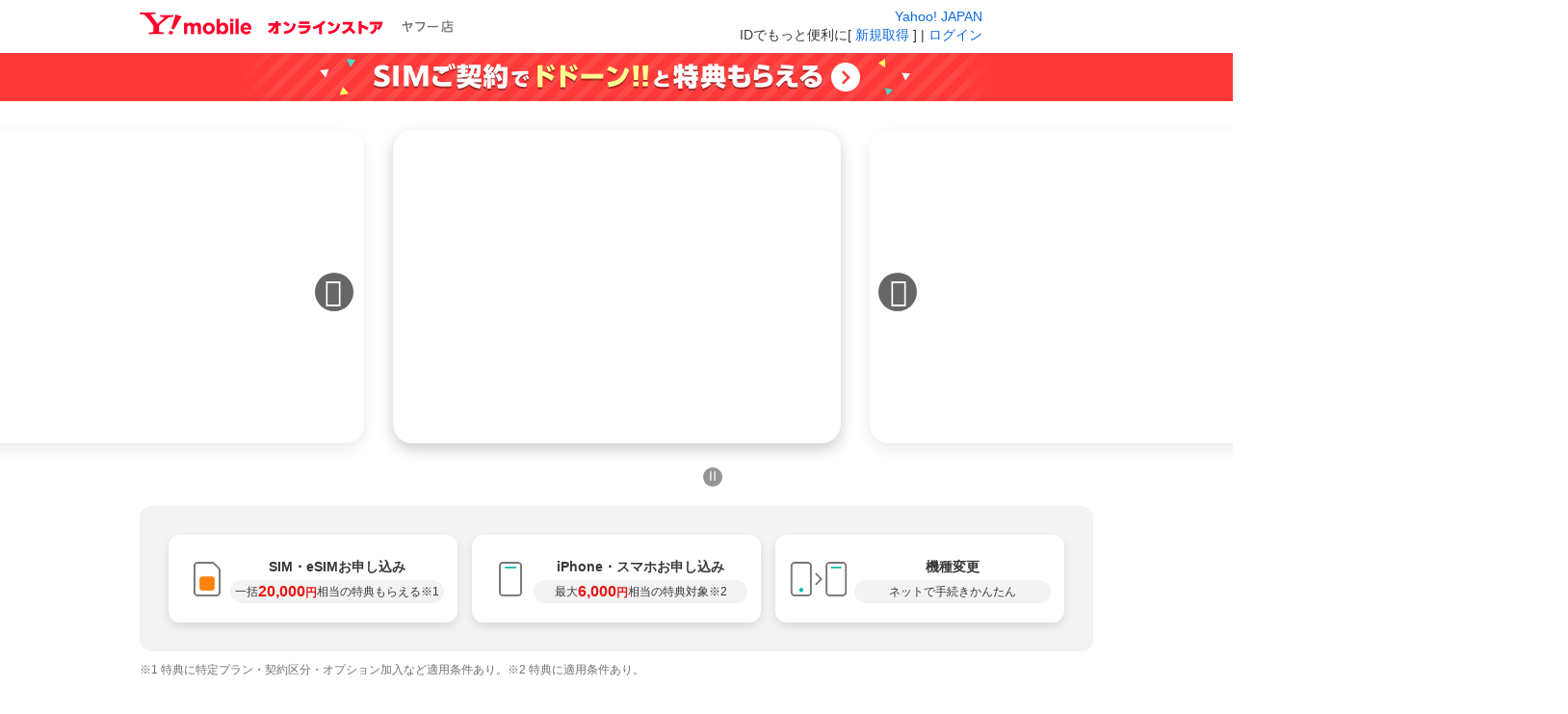

--- FILE ---
content_type: text/html
request_url: https://order.ymobile.jp/store/CHDO0009/entry/libero5g_outlet_kihen_yj/device
body_size: 51656
content:
<!DOCTYPE html><html  lang="ja" data-capo=""><head><meta charset="utf-8"><meta http-equiv="Content-Security-Policy" content="base-uri 'none'; font-src 'self' https: data:; object-src 'none'; script-src-attr 'none'; style-src 'self' https: 'unsafe-inline'; script-src 'self' https: 'unsafe-inline' 'unsafe-eval' 'strict-dynamic' 'sha256-UPSyhbPOff3sJc4IwlsYp6oN/qeJJpsASdipdXeW0jQ=' 'sha256-VfoJTnQe5yDVfDwgMYnW4MOhtKi+ImLIyRvOd0vlMEg=' 'sha256-QGOoy9LIABujhtLzdLTarJI2mrsFm/SAMyCmSv80sDg=' 'sha256-eKD2MtNsikwqu06IqL8JP4was59h3YXwtVDsHuC9Hss=' 'sha256-LR60ZSLl3zT3iDvv4BTFNZ1ucrrdzWENbXmUl9JvTGs=' 'sha256-UPSyhbPOff3sJc4IwlsYp6oN/qeJJpsASdipdXeW0jQ=' 'sha384-R+VgpeDhLTaC4DNmcLGN4D3vnYRMmn14KwVIjJmEqno475e05pgtgOPyZpM1TKIj' 'sha384-oOKFmT6gB17gKIZVse6WFvtvvEEgBkGKUuRLQBUCfxWQIDAGR1sP3JAbB6zsRfMJ' 'sha384-S5SQa+T4WBhKxbcxAje1jq/6Ej3UnHNW0F8W2dzIDv4PKmlQDKGKnai3eCklqejk' 'sha384-wV/FyIfkoKuneA9gx32UbcC1rWydYJhlr+cMCHu0oN57ZtVcBz8nUCI/A5rPOyHo' 'sha384-DOdtd6zIwz7G5f2nDGKP6Q+stZWAECTKvt/TdsMpjHsP7ICy22v5cKZRa5xJpE7W' 'sha384-w1WJG/3Y2ScNwnfq+yzhQIOhY0kgWaqsRmTapgdQ+cuGQO0yPOYE4NMlR3XdhUgc' 'sha384-3ArXF8eqhUyLhmeeFEVN+Ut18hKuJ001vPAh7qQtqO7XCGggTJXNeCGc2tLrR1d1' 'sha384-9h0Q0kuHPuZQ1wIrP9ca5A+T0yi2NWrEK4R/DHtK/o4rErO5iN9Hvr7UM+CIq34N' 'sha384-OTDh1DUklL6cXQu0OzxUUzCHTZkmwSie0u0RUJ0USfEss1qzA4T6Y734QjsGlkgc' 'sha384-8EO3xF83onpwaGh2tfonEqfQKcckxPvvkgj4uzLHOmc+93CcB0FOF1V+f9vafHIp' 'sha384-tp0sLW/T8vzvCWj0xxnh4xU3GO0hfkrH+1ZHgbQQdieYViuNRt863z9gEBAVUtMc' 'sha384-F14Ex2HFuH/Ty/GKc+mt0Q17cKPp8wS9RxCRg2qRT5A6F7t7gaWPf3iwAl91KoY0' 'sha384-0Mn1UR2rzICOjuxMmHHegAqatJzzOTqtt+8P3YpOA4y/6ZShE+BTlnGU7fkLukzu' 'sha384-+NhN4PbzOEjtq1x9nqzLcI44UcD3ibbN70YAi3Gz2tDEEgD7WFJLOQG3FZI1ROBF' 'sha384-DHYYZOyl7xCpbIZJ8E8/hvXg+608r+JYU+C+3GiE+F8Qly8wKivZ3m/v66+OScen' 'sha384-w9T5bbnvuHDdR1QkltR2w4hq9XSJkEodhlE5JUkN/rWKcx6De2+27vCPK6BoR95N' 'sha384-mhtNCLUbzaGzZQ/dtCh2h5M5YP1ICn8UnOoFr15Dz6QLCwDWMOG/SMLCfQmUzWhn' 'sha384-oNwlB9yjSvIEvJfJRjilURMtCil7JVf4+LgNE6MkbiKwlfJFpOtuVHCd2Gj0qVyN' 'sha384-hhZ5dz7S0Uncg+LkTkKHoHiZXiydsNv8VOpz0wmxhUJ3oZp9K3pGc9e0xiTq1Tz8' 'sha384-7w+GkMXanz4dtLlXmexo13ZgQRDZt2t+wpgECJITeehTO+i3XdOv4LQuqY6yuyqY' 'sha384-ohebf7N+8y6ObXOOKDfx7MqrKgkgWoaDjLzDlG6WjdyGReib6T24nB1o/xsLegUL' 'sha384-Ozw/66c7WLjTWB0E7NbYvpHjwL21iqNa/P3hUnmJ4feWYqKzLr4Iwf5UcO3vF+oO' 'sha384-zjGf0dosXs7wG/VV6ZGhoXoltSER+RTb6IfHKfTaWZ0Rif3bbhY+QqdSRS9BDM7F' 'sha384-lFlJVqfAkTCEI6eF+FlpsKgYIzknXaMVX/XP5kIY0kugZV0tCbQ6AzW+fj99m0ox' 'sha384-ZvWMnRNm48ZPopS5GEp/TmF0tjQ7sbcmcbUj4HpN2R9uBIqPQ4TJelVc6VEPx3Lv' 'sha384-79bSrQCHJndceDSNyvvqz2xoMWY9TH/vyz2p0pob1cLVq7+01lgKpAkJfqKTEhPi' 'sha384-OG3Lbj6GaEP0021P4W7I9rR1RExL7h6uJ9nqpr9QxnCdmsFhkYuGPfaocdkP3cU8' 'sha384-3bRH3uvcPrmMMh1kJTb0EYL4i9Muv1/heEnehSdKZCqsV1Pl/mHr6wZexbm3z2au' 'sha384-UBA1yAl2dxhZs4jEOJsf8ZZkbZAjpK/cUlWxr4+nl4SDnxTFtsw0ZW/MbyA/GQNj' 'sha384-Fu0wTmK+How9ZWP+4C5c3GEeqbYXlmLhxE+jE9D6jKnTCHbhWbdRiLptTSj6iZD0' 'sha384-/C/ubijMswNJfDDzKKB5thLSCwq8L8rgOGTKkEC+3iq8zUU2udXdSyP/hNmQcAOD' 'sha384-Br9lxwwWRloVvkp4IybrfRt5Ezf4RWN6gZ+T5l0oiG587QaSlTVDMHRzH4ll47R6' 'sha384-At4Y3+vVe2mTyRFBIo63ghIlaNDDAZIFhN4nCcJ39dVQY6IhA4dBlDef9RlzahXX' 'sha384-6xm5lPTtnKKPFQXytGdrFC2ejimUmNTRDbimypjZJDuF52upPf+206WPVW+w65hA' 'sha384-EwEY0J7pU+iohn05ExMi2tLfyIPozoF5onh28oIaup+nUWP9jCQjnFs6ZsEX8KRY' 'sha384-3ERWwDa2fX52xrGiwcmXmLnGBqvrvzORvnucKeSlF0KY/zeAmzIsAJ+HYL09GV68' 'sha384-bawkPlz3y1cumtOcSkcoOLxQqYethVKkF4zjs5D+balHHF7lnnGDLp9cG03x1CEV' 'sha384-FB8L5WhxWgYsalOad13p2CyQPFuhqo37h7/Fp/1PjJFU2wqVGJwTQe+fEHTMYJ5g' 'sha384-r3X6AjoKDvEh1XaLWDnmFQ4RUvNDYBxsHAHS6/jmqVU0fHI8zADL2BPqoMuIN8k/' 'sha384-SETuTQNeoXPLu5lY26Y2nRBD836+FjjpESOQp0wcSnu1uaSJMjrFam3/a6JGynZ5' 'sha384-xCkFvTj41RhCakJUnqaIvHpyS4Nl6Q+v7gGaW36CWpqSEsqVWsJtaPsenQbIwO+P' 'sha384-+vtfFh+/4n3nK18H0Plhdtjgji9X5UaObxdrRNy8ET38DBMRxP5XOaTw4M/j/bxN' 'sha384-c6Qxr0ESeNhoWqQnU08e6WWdSp8jVYK3Md9eqSRLLTBHoD0xoaQPdD4UZPULjgzC' 'sha384-bXQjJ76gfPS7CSuHEuWhHYe3UNMO7OccTgddiskCo44oJNTsM9ixl5KumVBxinMe' 'sha384-PXkXA6kI//lZd/EzEl0Y/uelkFwUO+ymsWzQzOkN4BsaCzSE5JYaBk/D5g9V955b' 'sha384-pE6tXshdEherTySypn9uOjjSR9jqBmWirRiYQ9OQo4fmo9TNsJFOQOQzKOgYdkSS' 'sha384-COr6AeKUAgQGXrv97awdXwk6Brhoq4LrA4SPzAPlMTKIywIutHfaRQ0+0SG/d22V' 'sha384-uf4wnKEpuo6rf7EggwYabSUAq2rs+3wQr4cbMhkDEmMYDvZFZBXd0YIS3DJVlVVM' 'sha384-T2sAcizj8iwy1rcQJSzmv0o81olr934WNpUdqcGjuwBoKL9BfXZNpHwW/Leweg69' 'sha384-WLfTMt8q63Nz6QDFVQUUZARXtaFGhRJn/uC+M7HUgEaxO2G2eGTxElEsFZeQy7z6' 'sha384-+hcPEp8yidYtETisDIYF4UUeMyZepapI9LvLOkiNbeyzkG5/hDJ5mrsZnYIsUsLF' 'sha384-2+barKD241iQ+HA6VLDArOss7F9SevS5bnuL2uosOya6//ge6NfU1LjwzBEh0t9u' 'sha384-0Pw51sOajzkJKK3PQO6y537wCsaDfOj9cFsmjiGNxoTaidhXTTQt94Gu/H+2wOWG' 'sha384-/AkP0QcHQAKi8LSbhQa8vt5Y0BCeppSjnJtvcnz38ZtVcpLWZ60lT1cm/xI9fo4q' 'sha384-SGFjuraPaeWXXmqniwSo6EGsRY78ZkykOwhbvIFHIsORx0A1v8hkc9YSLN0mY5Sp'; upgrade-insecure-requests; report-to csp-endpoint;">
<meta name="viewport" content="width=device-width, initial-scale=1.0">
<title>【特別価格】Libero5G アウトレットを購入｜オンラインストア｜Y!mobile（ワイモバイル）</title>
<link rel="preconnect" href="https://fonts.gstatic.com/" crossorigin="anonymous" data-hid="23dc7e4">
<link rel="preconnect" href="https://fonts.googleapis.com/" data-hid="50e9084">
<style>@charset "UTF-8";@import"https://fonts.googleapis.com/css2?family=Noto+Sans+JP:wght@400;700&display=swap";@import"https://fonts.googleapis.com/css2?family=Roboto:wght@700&display=swap";*,:before,:after{-webkit-box-sizing:border-box;box-sizing:border-box;border-width:0;border-style:solid;border-color:currentColor}:before,:after{--tw-content:""}html,:host{line-height:1.5;-webkit-text-size-adjust:100%;-o-tab-size:4;-moz-tab-size:4;tab-size:4;font-family:ui-sans-serif,system-ui,sans-serif,"Apple Color Emoji","Segoe UI Emoji",Segoe UI Symbol,"Noto Color Emoji";-webkit-font-feature-settings:normal;font-feature-settings:normal;font-variation-settings:normal;-webkit-tap-highlight-color:transparent}body{margin:0;line-height:inherit}hr{height:0;color:inherit;border-top-width:1px}abbr:where([title]){-webkit-text-decoration:underline dotted;text-decoration:underline dotted}h1,h2,h3,h4,h5,h6{font-size:inherit;font-weight:inherit}a{color:inherit;text-decoration:inherit}b,strong{font-weight:bolder}code,kbd,samp,pre{font-family:ui-monospace,SFMono-Regular,Menlo,Monaco,Consolas,Liberation Mono,Courier New,monospace;-webkit-font-feature-settings:normal;font-feature-settings:normal;font-variation-settings:normal;font-size:1em}small{font-size:80%}sub,sup{font-size:75%;line-height:0;position:relative;vertical-align:baseline}sub{bottom:-.25em}sup{top:-.5em}table{text-indent:0;border-color:inherit;border-collapse:collapse}button,input,optgroup,select,textarea{font-family:inherit;-webkit-font-feature-settings:inherit;font-feature-settings:inherit;font-variation-settings:inherit;font-size:100%;font-weight:inherit;line-height:inherit;letter-spacing:inherit;color:inherit;margin:0;padding:0}button,select{text-transform:none}button,input:where([type=button]),input:where([type=reset]),input:where([type=submit]){-webkit-appearance:button;background-color:transparent;background-image:none}:-moz-focusring{outline:auto}:-moz-ui-invalid{box-shadow:none}progress{vertical-align:baseline}::-webkit-inner-spin-button,::-webkit-outer-spin-button{height:auto}[type=search]{-webkit-appearance:textfield;outline-offset:-2px}::-webkit-search-decoration{-webkit-appearance:none}::-webkit-file-upload-button{-webkit-appearance:button;font:inherit}summary{display:list-item}blockquote,dl,dd,h1,h2,h3,h4,h5,h6,hr,figure,p,pre{margin:0}fieldset{margin:0;padding:0}legend{padding:0}ol,ul,menu{list-style:none;margin:0;padding:0}dialog{padding:0}textarea{resize:vertical}input::-webkit-input-placeholder,textarea::-webkit-input-placeholder{opacity:1;color:#9ca3af}input:-ms-input-placeholder,textarea:-ms-input-placeholder{opacity:1;color:#9ca3af}input::placeholder,textarea::placeholder{opacity:1;color:#9ca3af}button,[role=button]{cursor:pointer}:disabled{cursor:default}img,svg,video,canvas,audio,iframe,embed,object{display:block;vertical-align:middle}img,video{max-width:100%;height:auto}[hidden]{display:none}*,:before,:after{--tw-border-spacing-x:0;--tw-border-spacing-y:0;--tw-translate-x:0;--tw-translate-y:0;--tw-rotate:0;--tw-skew-x:0;--tw-skew-y:0;--tw-scale-x:1;--tw-scale-y:1;--tw-pan-x: ;--tw-pan-y: ;--tw-pinch-zoom: ;--tw-scroll-snap-strictness:proximity;--tw-gradient-from-position: ;--tw-gradient-via-position: ;--tw-gradient-to-position: ;--tw-ordinal: ;--tw-slashed-zero: ;--tw-numeric-figure: ;--tw-numeric-spacing: ;--tw-numeric-fraction: ;--tw-ring-inset: ;--tw-ring-offset-width:0px;--tw-ring-offset-color:#fff;--tw-ring-color:rgb(59 130 246/.5);--tw-ring-offset-shadow:0 0 #0000;--tw-ring-shadow:0 0 #0000;--tw-shadow:0 0 #0000;--tw-shadow-colored:0 0 #0000;--tw-blur: ;--tw-brightness: ;--tw-contrast: ;--tw-grayscale: ;--tw-hue-rotate: ;--tw-invert: ;--tw-saturate: ;--tw-sepia: ;--tw-drop-shadow: ;--tw-backdrop-blur: ;--tw-backdrop-brightness: ;--tw-backdrop-contrast: ;--tw-backdrop-grayscale: ;--tw-backdrop-hue-rotate: ;--tw-backdrop-invert: ;--tw-backdrop-opacity: ;--tw-backdrop-saturate: ;--tw-backdrop-sepia: ;--tw-contain-size: ;--tw-contain-layout: ;--tw-contain-paint: ;--tw-contain-style: }::-ms-backdrop{--tw-border-spacing-x:0;--tw-border-spacing-y:0;--tw-translate-x:0;--tw-translate-y:0;--tw-rotate:0;--tw-skew-x:0;--tw-skew-y:0;--tw-scale-x:1;--tw-scale-y:1;--tw-pan-x: ;--tw-pan-y: ;--tw-pinch-zoom: ;--tw-scroll-snap-strictness:proximity;--tw-gradient-from-position: ;--tw-gradient-via-position: ;--tw-gradient-to-position: ;--tw-ordinal: ;--tw-slashed-zero: ;--tw-numeric-figure: ;--tw-numeric-spacing: ;--tw-numeric-fraction: ;--tw-ring-inset: ;--tw-ring-offset-width:0px;--tw-ring-offset-color:#fff;--tw-ring-color:rgb(59 130 246/.5);--tw-ring-offset-shadow:0 0 #0000;--tw-ring-shadow:0 0 #0000;--tw-shadow:0 0 #0000;--tw-shadow-colored:0 0 #0000;--tw-blur: ;--tw-brightness: ;--tw-contrast: ;--tw-grayscale: ;--tw-hue-rotate: ;--tw-invert: ;--tw-saturate: ;--tw-sepia: ;--tw-drop-shadow: ;--tw-backdrop-blur: ;--tw-backdrop-brightness: ;--tw-backdrop-contrast: ;--tw-backdrop-grayscale: ;--tw-backdrop-hue-rotate: ;--tw-backdrop-invert: ;--tw-backdrop-opacity: ;--tw-backdrop-saturate: ;--tw-backdrop-sepia: ;--tw-contain-size: ;--tw-contain-layout: ;--tw-contain-paint: ;--tw-contain-style: }::backdrop{--tw-border-spacing-x:0;--tw-border-spacing-y:0;--tw-translate-x:0;--tw-translate-y:0;--tw-rotate:0;--tw-skew-x:0;--tw-skew-y:0;--tw-scale-x:1;--tw-scale-y:1;--tw-pan-x: ;--tw-pan-y: ;--tw-pinch-zoom: ;--tw-scroll-snap-strictness:proximity;--tw-gradient-from-position: ;--tw-gradient-via-position: ;--tw-gradient-to-position: ;--tw-ordinal: ;--tw-slashed-zero: ;--tw-numeric-figure: ;--tw-numeric-spacing: ;--tw-numeric-fraction: ;--tw-ring-inset: ;--tw-ring-offset-width:0px;--tw-ring-offset-color:#fff;--tw-ring-color:rgb(59 130 246/.5);--tw-ring-offset-shadow:0 0 #0000;--tw-ring-shadow:0 0 #0000;--tw-shadow:0 0 #0000;--tw-shadow-colored:0 0 #0000;--tw-blur: ;--tw-brightness: ;--tw-contrast: ;--tw-grayscale: ;--tw-hue-rotate: ;--tw-invert: ;--tw-saturate: ;--tw-sepia: ;--tw-drop-shadow: ;--tw-backdrop-blur: ;--tw-backdrop-brightness: ;--tw-backdrop-contrast: ;--tw-backdrop-grayscale: ;--tw-backdrop-hue-rotate: ;--tw-backdrop-invert: ;--tw-backdrop-opacity: ;--tw-backdrop-saturate: ;--tw-backdrop-sepia: ;--tw-contain-size: ;--tw-contain-layout: ;--tw-contain-paint: ;--tw-contain-style: }html,body{overscroll-behavior-y:none}body{position:relative;min-height:100vh;font-family:Noto Sans JP,Yu Gothic Medium,YuGothic,Yu Gothic,ヒラギノ角ゴ Pro W3,メイリオ,sans-serif;color:#323232}button:focus{outline:0}button:focus-visible{outline:currentcolor auto medium;outline:-webkit-focus-ring-color auto 1px}.l-fab-area{position:fixed;right:1.5rem;bottom:1.5rem;z-index:70}@media (min-width: 42.5rem){.l-fab-area{right:50%;-webkit-transform:translateX(21.25rem);transform:translate(21.25rem)}}.l-container-card{width:100%;margin:0 auto .5rem;background:#fff}@media (min-width: 42.5rem){.l-container-card{max-width:42.5rem;margin-bottom:1rem;border-radius:.5rem}}@media (min-width: 64rem){.l-container-card{max-width:42.5rem}}.l-container-card__sticky-header{position:sticky;top:0;right:0;left:0;z-index:10;padding:.5rem 1rem}.l-container-card__sticky-header-icon{font-size:1rem;color:#fffc;vertical-align:middle}.l-container-card__sticky-header-title{display:inline-block;font-size:1.5rem;font-weight:700;line-height:1.4;color:#fff;vertical-align:middle}.l-container-card__remove-button{float:right;padding:.25rem .75rem;font-size:1rem;background:#fffc;border:.0625rem solid #d2d2d2;border-radius:.25rem}.l-container-card__content{padding:2.5rem 1rem}@media (min-width: 42.5rem){.l-container-card__content{max-width:42.5rem;padding-right:2.5rem;padding-left:2.5rem}}.l-container-card__content-super{padding:1.25rem 1rem;background:#f6f6f6}@media (min-width: 42.5rem){.l-container-card__content-super{max-width:42.5rem;padding-right:2.5rem;padding-left:2.5rem}}.l-container{width:100%;padding-right:1rem;padding-left:1rem;margin-right:auto;margin-left:auto}@media (min-width: 42.5rem){.l-container{max-width:42.5rem;padding-right:2rem;padding-left:2rem}}@media (min-width: 64rem){.l-container{max-width:42.5rem;padding-right:2rem;padding-left:2rem}}.l-main{background-color:#f6f6f6}.c-accordion{position:relative}.c-accordion__controls{position:relative;height:0;overflow:hidden;-webkit-transition:height .2s ease-in-out;transition:height .2s ease-in-out}.c-accordion--open>.c-accordion__controls{height:inherit}.c-accordion--open>.c-accordion__head>.c-accordion__icon{-webkit-transform:rotate(180deg);transform:rotate(180deg)}.c-aspect{aspect-ratio:auto}.c-aspect--square{aspect-ratio:1/1}.c-aspect--video{aspect-ratio:16/9}.c-badge{display:-webkit-inline-box;display:-ms-inline-flexbox;display:inline-flex;-webkit-box-align:center;-ms-flex-align:center;align-items:center;padding:0 .3rem;font-size:.625rem;font-weight:400;line-height:1.125rem;color:#fff;vertical-align:middle;background:#e8e8e8;border-radius:.1875rem}.c-badge--error{background:red}.c-badge--round{border-radius:9999rem}.c-badge--optional{color:#323232;background:#cacaca}.c-button{position:relative;display:inline-block;width:100%;padding:1rem 2rem;font-size:1rem;font-weight:700;line-height:1.25;color:#fff;text-align:center;cursor:pointer;background-color:#f03;border:.0625rem solid transparent;border-radius:.5rem;-webkit-box-shadow:0 .0625rem .375rem rgba(0,0,0,.32);box-shadow:0 .0625rem .375rem #00000052;-webkit-transition:background-color .2s ease-in-out,-webkit-box-shadow .2s ease-in-out;transition:background-color .2s ease-in-out,-webkit-box-shadow .2s ease-in-out;transition:box-shadow .2s ease-in-out,background-color .2s ease-in-out;transition:box-shadow .2s ease-in-out,background-color .2s ease-in-out,-webkit-box-shadow .2s ease-in-out}.c-button:hover{-webkit-box-shadow:0 .1875rem .75rem rgba(0,0,0,.24);box-shadow:0 .1875rem .75rem #0000003d}.c-button:focus{outline:0}.c-button:focus-visible{outline:currentcolor auto medium;outline:-webkit-focus-ring-color auto medium}.c-button__icon{margin:0 .5rem}.c-button__icon:first-child{margin-left:0}.c-button__icon:last-child{margin-right:0}.c-button__right-icon{position:absolute;top:50%;right:1rem;-webkit-transform:translateY(-50%);transform:translateY(-50%)}.c-button--inline{width:inherit}.c-button--text{padding:.75rem;color:#157ed8;background-color:transparent;-webkit-box-shadow:none;box-shadow:none}.c-button--text:hover{background-color:#f8f8f8;-webkit-box-shadow:none;box-shadow:none}.c-button--small{padding:.5rem 1.5rem}.c-button--secondary{background-color:#323232}.c-button--secondary-blue{background-color:#157ed8}.c-button--tertiary{color:#323232;background-color:#fff;border-color:#323232;-webkit-box-shadow:none;box-shadow:none}.c-button--tertiary:hover{background-color:#32323214;-webkit-box-shadow:none;box-shadow:none}.c-button--tertiary-blue{color:#157ed8;background-color:transparent;border-color:#157ed8;-webkit-box-shadow:none;box-shadow:none}.c-button--tertiary-blue:hover{-webkit-box-shadow:none;box-shadow:none}.c-button--error{color:#f03;background-color:#fff;border-color:#f03;-webkit-box-shadow:none;box-shadow:none}.c-button--error:hover{background-color:#32323214;-webkit-box-shadow:none;box-shadow:none}.c-button--flat,.c-button--flat:hover{-webkit-box-shadow:none;box-shadow:none}.c-button--float{-webkit-box-shadow:0 .25rem 2rem rgba(0,0,0,.24);box-shadow:0 .25rem 2rem #0000003d}.c-button:disabled,.c-button--disabled{color:#fff;cursor:default;background-color:#cacaca;border-color:transparent;-webkit-box-shadow:none;box-shadow:none}.c-button:disabled:hover,.c-button:disabled:focus,.c-button--disabled:hover,.c-button--disabled:focus{-webkit-transform:none;transform:none}.c-button:disabled.c-button--tertiary,.c-button--disabled.c-button--tertiary{color:#cacaca;background-color:#fff;border-color:#cacaca}.c-button:disabled.c-button--text,.c-button--disabled.c-button--text{color:#cacaca;background-color:transparent}.c-checkbox{position:relative;display:-webkit-box;display:-ms-flexbox;display:flex;-webkit-box-orient:vertical;-webkit-box-direction:normal;-ms-flex-direction:column;flex-direction:column;padding:1rem .75rem 1rem 2.25rem;vertical-align:middle;cursor:pointer;background:#fff;border:.125rem solid transparent;border-radius:.5rem;outline:0;-webkit-box-shadow:0 .0625rem .375rem rgba(0,0,0,.32);box-shadow:0 .0625rem .375rem #00000052;-webkit-transition:border-color .2s ease-in-out,-webkit-box-shadow .2s ease-in-out;transition:border-color .2s ease-in-out,-webkit-box-shadow .2s ease-in-out;transition:box-shadow .2s ease-in-out,border-color .2s ease-in-out;transition:box-shadow .2s ease-in-out,border-color .2s ease-in-out,-webkit-box-shadow .2s ease-in-out}.c-checkbox__applied-badge{position:absolute;top:-.125rem;right:-.125rem;display:block;padding:.25rem .5rem;font-size:.75rem;font-weight:700;color:#fff;background:#f03;border-radius:0 .5rem}.c-checkbox:before{position:absolute;top:1.25rem;left:.75rem;width:1rem;height:1rem;pointer-events:none;content:"";background-color:transparent;border:.125rem solid #d2d2d2;border-radius:.125rem;-webkit-transition:background-color .2s ease-in-out,border-color .2s ease-in-out;transition:background-color .2s ease-in-out,border-color .2s ease-in-out}.c-checkbox:after{position:absolute;top:1.25rem;left:.75rem;width:1rem;font-family:ym-icon,serif;font-size:.625rem;line-height:1rem;color:transparent;text-align:center;pointer-events:none;content:"";border-radius:.5rem}.c-checkbox:hover{-webkit-box-shadow:0 .1875rem .75rem rgba(0,0,0,.24);box-shadow:0 .1875rem .75rem #0000003d}.c-checkbox--transparent,.c-checkbox--gray{background:none;-webkit-box-shadow:none;box-shadow:none}.c-checkbox--transparent:hover,.c-checkbox--gray:hover{-webkit-box-shadow:none;box-shadow:none}.c-checkbox-input:focus-visible+.c-checkbox{outline:#FF0033 auto medium;outline:-webkit-focus-ring-color auto medium}.c-checkbox-input:focus-visible+.c-checkbox:before{-webkit-transition:none;transition:none}.c-checkbox-input:checked+.c-checkbox{border-color:#636363}.c-checkbox-input:checked+.c-checkbox:before{background-color:#636363;border-color:transparent}.c-checkbox-input:checked+.c-checkbox:after{color:#fff}.c-checkbox-input:disabled+.c-checkbox{color:#cacaca;cursor:default;background-color:#f4f4f4;-webkit-box-shadow:none;box-shadow:none}.c-checkbox-input:disabled+.c-checkbox .c-checkbox__title,.c-checkbox-input:disabled+.c-checkbox .c-checkbox__subtext{color:#cacaca}.c-outline-checkbox{-webkit-box-shadow:0 .0625rem .375rem rgba(0,0,0,.32);box-shadow:0 .0625rem .375rem #00000052;padding:0 1rem 1rem;-webkit-transition:border-color .2s ease-in-out,-webkit-box-shadow .2s ease-in-out;transition:border-color .2s ease-in-out,-webkit-box-shadow .2s ease-in-out;transition:box-shadow .2s ease-in-out,border-color .2s ease-in-out;transition:box-shadow .2s ease-in-out,border-color .2s ease-in-out,-webkit-box-shadow .2s ease-in-out}.c-checkbox--low{position:relative;display:-webkit-box;display:-ms-flexbox;display:flex;-webkit-box-orient:vertical;-webkit-box-direction:normal;-ms-flex-direction:column;flex-direction:column;padding:.625rem .75rem .625rem 2.25rem;vertical-align:middle;cursor:pointer;background:#fff;border:.125rem solid transparent;border-radius:.5rem;outline:0;-webkit-box-shadow:0 .0625rem .375rem rgba(0,0,0,.32);box-shadow:0 .0625rem .375rem #00000052;-webkit-transition:border-color .2s ease-in-out,-webkit-box-shadow .2s ease-in-out;transition:border-color .2s ease-in-out,-webkit-box-shadow .2s ease-in-out;transition:box-shadow .2s ease-in-out,border-color .2s ease-in-out;transition:box-shadow .2s ease-in-out,border-color .2s ease-in-out,-webkit-box-shadow .2s ease-in-out}.c-checkbox--low:before{position:absolute;top:.75rem;left:.75rem;width:1rem;height:1rem;pointer-events:none;content:"";background-color:transparent;border:.125rem solid #d2d2d2;border-radius:.125rem;-webkit-transition:background-color .2s ease-in-out,border-color .2s ease-in-out;transition:background-color .2s ease-in-out,border-color .2s ease-in-out}.c-checkbox--low:after{position:absolute;top:.75rem;left:.75rem;width:1rem;font-family:ym-icon,serif;font-size:.625rem;line-height:1rem;color:transparent;text-align:center;pointer-events:none;content:"";border-radius:.5rem}.c-checkbox--low:hover{-webkit-box-shadow:0 .1875rem .75rem rgba(0,0,0,.24);box-shadow:0 .1875rem .75rem #0000003d}.c-checkbox--low--transparent,.c-checkbox--low--gray{background:none;-webkit-box-shadow:none;box-shadow:none}.c-checkbox--low--transparent:hover,.c-checkbox--low--gray:hover{-webkit-box-shadow:none;box-shadow:none}.c-checkbox--fixed-red-check{border-color:#f03}.c-checkbox--fixed-red-check:before{background-color:#babfd0;border-color:transparent}.c-checkbox--fixed-red-check:after{color:#fff}.c-checkbox--fixed-red-check:disabled{background-color:#fff;-webkit-box-shadow:none;box-shadow:none}.c-checkbox--fixed-red-check:disabled .c-checkbox__title,.c-checkbox--fixed-red-check:disabled .c-checkbox__subtext{color:#323232}.c-checkbox__title{display:inline-block;font-size:1rem;font-weight:700;line-height:1.5;color:#323232}.c-checkbox__subtext{display:inline-block;margin-top:.5rem;font-size:.875rem;line-height:1.4;color:#323232}.c-checkbox--error{background-color:#ff003329;border-color:#f91940}.c-checkbox--emphasis{font-weight:700;background-color:#eff8ff;border:.25rem solid rgb(0 0 0/40%)}.c-checkbox-input{position:absolute;width:0;height:0;opacity:0;-webkit-appearance:none;-moz-appearance:none;appearance:none}.c-checkbox-input:focus-visible+.c-checkbox--low{outline:#FF0033 auto medium;outline:-webkit-focus-ring-color auto medium}.c-checkbox-input:focus-visible+.c-checkbox--low:before{-webkit-transition:none;transition:none}.c-checkbox-input:checked+.c-checkbox--low{border-color:#636363}.c-checkbox-input:checked+.c-checkbox--low:before{background-color:#636363;border-color:transparent}.c-checkbox-input:checked+.c-checkbox--low:after{color:#fff}.c-checkbox-input:checked+.c-checkbox--transparent{border-color:transparent}.c-checkbox-input:checked+.c-checkbox--gray{border-color:#f4f5f7}.c-checkbox-input:disabled+.c-checkbox--low{color:#cacaca;cursor:default;background-color:#f4f4f4;-webkit-box-shadow:none;box-shadow:none}.c-checkbox-input:disabled+.c-checkbox--low .c-checkbox__title,.c-checkbox-input:disabled+.c-checkbox--low .c-checkbox__subtext{color:#cacaca}.c-checkbox-input:checked+.c-checkbox--error{background-color:#fff}.c-correct-example{position:relative;padding:1rem;overflow:hidden;border-radius:.75rem}.c-correct-example__content{position:relative;z-index:1}.c-correct-example--ng{background:#ffe9ed}.c-correct-example--ok{background:#56a56d1a}.c-divider{border:none;border-top:.0625rem solid rgb(0,0,0,.1)}.c-divider-1{border:.0625rem solid rgb(0,0,0,.1)}.c-divider-y-1{border:solid rgb(0,0,0,.1);border-width:.0625rem 0}.c-divider-t-1{border:solid rgb(0,0,0,.1);border-width:.0625rem 0 0}.c-divider-b-1{border:solid rgb(0,0,0,.1);border-width:0 0 .0625rem}.c-divider--super{cursor:pointer;border:.0625rem solid rgb(0,0,0,.1)}.c-drawer{position:fixed;top:0;left:0;z-index:80;width:100%;height:100%;pointer-events:none;outline:0}.c-drawer--open{pointer-events:initial}.c-drawer--open .c-drawer__overlay{z-index:79;opacity:1}.c-drawer--open .c-drawer__surface{-webkit-transform:translateY(0);transform:translateY(0)}.c-drawer--rounded .c-drawer__surface{max-width:32rem}.c-drawer--rounded .c-drawer__header{padding:1rem 0;background-color:#fff;border-right:none;border-left:none;border-radius:.75rem .75rem 0 0}.c-drawer--rounded .c-drawer__content{border-right:none;border-left:none}.c-drawer__overlay{opacity:0}.c-drawer__surface{position:relative;top:2rem;z-index:80;display:-webkit-box;display:-ms-flexbox;display:flex;-webkit-box-orient:vertical;-webkit-box-direction:normal;-ms-flex-direction:column;flex-direction:column;height:calc(100% - 2rem);margin:auto;-webkit-transition:opacity .2s ease-in-out,-webkit-transform .2s ease-in-out;transition:opacity .2s ease-in-out,-webkit-transform .2s ease-in-out;transition:opacity .2s ease-in-out,transform .2s ease-in-out;transition:opacity .2s ease-in-out,transform .2s ease-in-out,-webkit-transform .2s ease-in-out;-webkit-transform:translateY(100%);transform:translateY(100%)}.c-drawer__surface--height-auto{position:absolute;top:auto;right:0;bottom:0;left:0;height:auto}.c-drawer__header{padding:1.5rem 0 1rem;background-color:#f5f5f7;border-right:.125rem solid #d2d3d7;border-bottom:.125rem solid #d2d3d7;border-left:.125rem solid #d2d3d7}.c-drawer__header-title{-webkit-box-flex:1;-ms-flex:1;flex:1;font-size:1.5rem;font-weight:700;line-height:1.27;color:#323232}.c-drawer__close-button{position:absolute;top:.75rem;right:1rem;display:-webkit-box;display:-ms-flexbox;display:flex;-webkit-box-align:center;-ms-flex-align:center;align-items:center;-webkit-box-pack:center;-ms-flex-pack:center;justify-content:center;width:2rem;height:2rem;font-size:1.25rem;color:#323232;background:#eceff2;border-radius:50%;-webkit-transition:-webkit-box-shadow .2s ease-in-out;transition:-webkit-box-shadow .2s ease-in-out;transition:box-shadow .2s ease-in-out;transition:box-shadow .2s ease-in-out,-webkit-box-shadow .2s ease-in-out}.c-drawer__close-button:hover{opacity:.8}.c-drawer__close-button-icon{line-height:1;vertical-align:middle}.c-drawer__content--noflex{position:relative;overflow:auto;background-color:#fff;border-right:.125rem solid #d2d3d7;border-left:.125rem solid #d2d3d7}.c-drawer__content{-webkit-box-flex:1;-ms-flex:1;flex:1;position:relative;overflow:auto;background-color:#fff;border-right:.125rem solid #d2d3d7;border-left:.125rem solid #d2d3d7}.c-drawer__actions{padding:1rem 0 1.5rem;background-color:#fff;border-top:.125rem solid #d2d3d7}.c-footer{padding:1.5rem .5rem;background-color:#39485a}.c-footer__list{display:-webkit-box;display:-ms-flexbox;display:flex;-ms-flex-wrap:wrap;flex-wrap:wrap;max-width:42.5rem;margin:auto;list-style:none}.c-footer__list-item{width:50%;padding:0 .5rem;margin-bottom:.75rem;font-size:.875rem;color:#fff9;text-decoration:underline}.c-footer__list-item>a{color:#fff9}.c-footer__list-item>a:hover{color:#fff}.c-footer__copywrite{margin-top:.75rem;font-size:.75rem;color:#ffffff80;text-align:center}.c-form-group{position:relative;margin-bottom:2.5rem}.c-form-group__label{position:relative;margin-bottom:1rem;font-size:1.125rem;font-weight:700;line-height:1.27;color:#323232}.c-form-group__label--required,.c-form-group__sublabel--required{position:relative;padding-left:2.25rem}.c-form-group__label--required:before,.c-form-group__sublabel--required:before{position:absolute;top:0;left:0;display:inline-block;padding:0 .375rem;font-size:.625rem;font-weight:400;line-height:1.125rem;color:#fff;white-space:nowrap;vertical-align:middle;content:"必須";background:#f91940;border-radius:.1875rem}.c-form-group__label--optional,.c-form-group__sublabel--optional{position:relative;padding-left:2.25rem}.c-form-group__label--optional:before,.c-form-group__sublabel--optional:before{position:absolute;top:0;left:0;display:inline-block;padding:0 .375rem;font-size:.625rem;font-weight:400;line-height:1.125rem;color:#323232;white-space:nowrap;vertical-align:middle;content:"任意";background:#d2d2d2;border-radius:.1875rem}.c-form-group__label--optional:before,.c-form-group__label--required:before{top:.25rem}.c-form-group__label--no-margin-bottom{margin-bottom:0}.c-form-group__description{margin-bottom:1rem;font-size:1rem;line-height:1.6;color:#323232}.c-form-group__sublabel{position:relative;margin-bottom:.5rem;font-size:.875rem;font-weight:700;line-height:1.6;color:#323232}.c-form-group__control{position:relative}.c-form-group__note{margin-top:.5rem;font-size:.75rem;line-height:1.58;color:#818181}.c-form-group__error-msg{display:-webkit-box;display:-ms-flexbox;display:flex;-webkit-box-align:baseline;-ms-flex-align:baseline;align-items:baseline;margin-top:.5rem;font-size:.8125rem;line-height:1.38;color:red;vertical-align:middle}.c-header{display:-webkit-box;display:-ms-flexbox;display:flex;-webkit-box-align:center;-ms-flex-align:center;align-items:center;-webkit-box-pack:center;-ms-flex-pack:center;justify-content:center;height:4.125rem;border-bottom:.0625rem solid #e8e8e8}.c-header__shoparea{display:-webkit-box;display:-ms-flexbox;display:flex;-webkit-box-orient:vertical;-webkit-box-direction:normal;-ms-flex-flow:column;flex-flow:column}@media (min-width: 42.5rem){.c-header__shoparea{-webkit-box-orient:horizontal;-webkit-box-direction:normal;-ms-flex-flow:row;flex-flow:row}}.c-header__shopname{display:inline-block;padding:.125rem 1rem;font-size:.75rem;font-weight:700;line-height:1.4;color:#818181;text-align:center;border:1px solid #818181}.c-header__shopnumber{margin-top:.125rem;font-size:.6875rem;line-height:1.4;color:#818181;text-align:center}@media (min-width: 42.5rem){.c-header__br{display:none}}.c-headline-1{font-size:2rem;font-weight:700;line-height:1.4;color:#323232}.c-headline-2{font-size:1.5rem;font-weight:700;line-height:1.4;color:#323232}.c-headline-3{font-size:1.25rem;font-weight:700;line-height:1.4;color:#323232}.c-headline-4{font-size:1.125rem;font-weight:700;line-height:1.4;color:#323232}.c-headline-5{font-size:1rem;font-weight:700;line-height:1.4;color:#323232}.c-img{width:100%;-o-object-fit:cover;object-fit:cover}.c-img--installment-payment-bg{background:url(/images/violet-page01/bg-installment-payment@2x.png);background-size:cover;background-position:center}.c-img--installment-payment{height:390px;aspect-ratio:361/390}.c-img--installment-payment-2x{height:390px;aspect-ratio:721/780}.c-img--lump-sum-payment{height:308px;aspect-ratio:281/390}.c-img--lump-sum-payment-2x{height:308px;aspect-ratio:561/780}.c-img--mbb-installment-payment{height:390px;aspect-ratio:360/390}.c-img--mbb-installment-payment-2x{height:390px;aspect-ratio:720/780}.c-img--mbb-lump-sum-payment{height:308px;aspect-ratio:280/390}.c-img--mbb-lump-sum-payment-2x{height:308px;aspect-ratio:560/780}.c-img--display-area{height:240px;aspect-ratio:140/280}.c-img--display-area-2x{height:360px;aspect-ratio:280/560}.c-img--no-img{position:relative;height:100%;font-size:10px;background:#cacaca}.c-img--no-img:before{position:absolute;top:50%;width:100%;color:#fff;text-align:center;content:"No image";-webkit-transform:translateY(-50%);transform:translateY(-50%)}.c-link{color:#157ed8;text-decoration:underline}.c-link:hover{opacity:.8}.c-link--no-underline{text-decoration:none}.c-link__left-icon,.c-link__text,.c-link__right-icon{vertical-align:middle}.c-loading{position:relative;display:-webkit-inline-box;display:-ms-inline-flexbox;display:inline-flex;-webkit-box-orient:vertical;-webkit-box-direction:normal;-ms-flex-direction:column;flex-direction:column}.c-loading--indeterminate .c-loading__circle{-webkit-animation-name:loading-circle-rotate;animation-name:loading-circle-rotate;-webkit-animation-duration:1s;animation-duration:1s;-webkit-animation-timing-function:ease-out;animation-timing-function:ease-out;-webkit-animation-fill-mode:forwards;animation-fill-mode:forwards;-webkit-animation-iteration-count:infinite;animation-iteration-count:infinite}.c-loading__circle{-webkit-transform:rotate(-90deg);transform:rotate(-90deg)}.c-loading__circle-indicator,.c-loading__circle-background{stroke-width:4px}.c-loading__circle-indicator{fill:none;stroke:#f03;stroke-linecap:round}.c-loading__circle-background{fill:none;stroke:#fff}@-webkit-keyframes loading-circle-rotate{0%{-webkit-transform:rotate(-90deg);transform:rotate(-90deg)}to{-webkit-transform:rotate(270deg);transform:rotate(270deg)}}@keyframes loading-circle-rotate{0%{-webkit-transform:rotate(-90deg);transform:rotate(-90deg)}to{-webkit-transform:rotate(270deg);transform:rotate(270deg)}}.c-message{padding:.75rem 1rem;background:#babfd029;border-radius:.25rem}.c-message--error{background:#ffe9ed}.c-message--error .c-message__title{color:#971c34}.c-message--error .c-message__icon{color:red}.c-message--error__tooltip{background:#ffe9ed;border:.0625rem solid #FF0000;border-radius:.5rem;padding:1rem}.c-message--error__tooltip ul{list-style:none;padding-left:0}.c-message--error__tooltip ul li{padding-left:1rem;text-indent:-.6rem}.c-message--info__tooltip{background:#157ed829;border-radius:.5rem;padding:1rem}.c-message--info__tooltip ul{list-style:none;padding-left:0}.c-message--info__tooltip ul li{padding-left:1rem;text-indent:-.6rem}.c-message--info__tooltip ul li i{color:#00f}.c-message--warning{background:#fff5e8}.c-message--warning .c-message__title{color:#d37a04}.c-message--warning .c-message__icon{color:#ff9508}.c-message--info{background:#157ed829}.c-message--info .c-message__title{color:#323232}.c-message--info .c-message__icon{color:#157ed8}.c-message__title{display:-webkit-box;display:-ms-flexbox;display:flex;-webkit-box-align:baseline;-ms-flex-align:baseline;align-items:baseline;font-size:.875rem;color:#323232}.c-message__icon{margin-right:.25rem;color:#323232;vertical-align:middle}.c-modal{position:fixed;top:0;left:0;z-index:100;display:-webkit-box;display:-ms-flexbox;display:flex;-webkit-box-align:center;-ms-flex-align:center;align-items:center;width:100%;height:100%;padding:1rem;pointer-events:none;outline:0}.c-modal _:-ms-lang(x)::-ms-backdrop,.c-modal{-ms-flex-align:start;align-items:flex-start;overflow-y:auto}.c-modal--no-scroll{-webkit-box-align:start;-ms-flex-align:start;align-items:flex-start;overflow-y:auto}.c-modal--no-scroll .c-modal__surface{max-height:none}.c-modal--open{pointer-events:initial}.c-modal--open .c-modal__overlay,.c-modal--open .c-modal__surface,.c-modal--open .c-modal__error{opacity:1}.c-modal__overlay{opacity:0}.c-modal__surface{position:relative;z-index:100;display:-webkit-box;display:-ms-flexbox;display:flex;-webkit-box-orient:vertical;-webkit-box-direction:normal;-ms-flex-direction:column;flex-direction:column;width:100%;max-height:100%;margin:0 auto;background:#fff;border-radius:.5rem;-webkit-box-shadow:0 .25rem 2rem rgb(0 0 0/24%);box-shadow:0 .25rem 2rem #0000003d;opacity:0;-webkit-transition:opacity .2s ease-in-out,-webkit-transform .2s ease-in-out;transition:opacity .2s ease-in-out,-webkit-transform .2s ease-in-out;transition:opacity .2s ease-in-out,transform .2s ease-in-out;transition:opacity .2s ease-in-out,transform .2s ease-in-out,-webkit-transform .2s ease-in-out}.c-modal__surface--blur{background:transparent;-webkit-box-shadow:none;box-shadow:none}.c-modal__surface _:-ms-lang(x)::-ms-backdrop,.c-modal__surface{max-height:none;margin:auto 1rem}@media (min-width: 42.5rem){.c-modal__surface{width:37.5rem;margin:auto}}.c-modal__header{display:-webkit-box;display:-ms-flexbox;display:flex;-ms-flex-line-pack:center;align-content:center;padding:.75rem 1rem 1rem}.c-modal__header-img{display:-webkit-box;display:-ms-flexbox;display:flex;-ms-flex-line-pack:center;align-content:center;padding:.75rem}.c-modal__header-title{-webkit-box-flex:1;-ms-flex:1;flex:1;font-size:1.25rem;font-weight:700;line-height:1.27}.c-modal__error-title{display:-webkit-box;display:-ms-flexbox;display:flex;width:calc(100% - 1.3rem);font-size:1.25rem;font-weight:700;line-height:1.38;text-align:left}.c-modal__close-button{display:-webkit-box;display:-ms-flexbox;display:flex;-webkit-box-align:center;-ms-flex-align:center;align-items:center;-webkit-box-pack:center;-ms-flex-pack:center;justify-content:center;width:2rem;height:2rem;margin-top:-.25rem;margin-right:-.5rem;margin-left:.5rem;font-size:1.25rem;color:#323232;background:#eceff2;border-radius:50%;-webkit-transition:-webkit-box-shadow .2s ease-in-out;transition:-webkit-box-shadow .2s ease-in-out;transition:box-shadow .2s ease-in-out;transition:box-shadow .2s ease-in-out,-webkit-box-shadow .2s ease-in-out}.c-modal__close-button:hover{opacity:.8}.c-modal__close-button-icon{line-height:1;vertical-align:middle}.c-modal__content{position:relative;overflow:auto}.c-modal__actions{padding:1rem}.c-modal__back-button{position:absolute;display:-webkit-box;display:-ms-flexbox;display:flex;-webkit-box-align:center;-ms-flex-align:center;align-items:center;-webkit-box-pack:center;-ms-flex-pack:center;justify-content:center;padding:.75rem;margin-top:-.25rem;font-size:1.25rem;color:#157ed8;background:#fff;border-radius:0 60px 60px 0;-webkit-box-shadow:0 3px 12px 0 rgb(0 0 0/24%);box-shadow:0 3px 12px #0000003d;-webkit-transition:-webkit-box-shadow .2s ease-in-out;transition:-webkit-box-shadow .2s ease-in-out;transition:box-shadow .2s ease-in-out;transition:box-shadow .2s ease-in-out,-webkit-box-shadow .2s ease-in-out}.c-modal__back-button-icon{font-size:1.25rem;line-height:1;vertical-align:middle}.c-modal__body-sub{display:-webkit-box;display:-ms-flexbox;display:flex;-webkit-box-align:center;-ms-flex-align:center;align-items:center;-webkit-box-pack:center;-ms-flex-pack:center;justify-content:center;font-size:.75rem}.c-overlay{position:fixed;top:0;left:0;z-index:99;-webkit-box-sizing:border-box;box-sizing:border-box;width:100%;height:100%;background:#00000080;-webkit-transition:opacity .2s ease-in-out;transition:opacity .2s ease-in-out}.c-overlay--blur{background:#ffffff7f;-webkit-backdrop-filter:blur(8px);backdrop-filter:blur(8px)}.c-overlay--white{position:fixed;top:0;left:0;z-index:99;-webkit-box-sizing:border-box;box-sizing:border-box;width:100%;height:100%;background:#fff9;-webkit-transition:opacity .2s ease-in-out;transition:opacity .2s ease-in-out}.c-overlay--white--blur{background:#ffffff7f;-webkit-backdrop-filter:blur(8px);backdrop-filter:blur(8px)}.c-progress{position:relative;height:.75rem;overflow:hidden;border:.0625rem solid #323232;border-radius:.5rem}.c-progress__inner{position:relative;width:100%;height:.625rem;overflow:hidden;border:.0625rem solid #ffffff;border-radius:.3125rem}.c-progress__indicator{position:absolute;top:0;left:0;display:block;height:.5rem;background:#ff4066}.c-radio{position:relative;display:-webkit-box;display:-ms-flexbox;display:flex;-webkit-box-orient:vertical;-webkit-box-direction:normal;-ms-flex-direction:column;flex-direction:column;padding:1rem .75rem 1rem 2.25rem;vertical-align:middle;cursor:pointer;background:#fff;border:.125rem solid transparent;border-radius:.5rem;outline:0;-webkit-box-shadow:0 .0625rem .375rem rgba(0,0,0,.32);box-shadow:0 .0625rem .375rem #00000052;-webkit-transition:border-color .2s ease-in-out,-webkit-box-shadow .2s ease-in-out;transition:border-color .2s ease-in-out,-webkit-box-shadow .2s ease-in-out;transition:box-shadow .2s ease-in-out,border-color .2s ease-in-out;transition:box-shadow .2s ease-in-out,border-color .2s ease-in-out,-webkit-box-shadow .2s ease-in-out}.c-radio:before{position:absolute;top:1.25rem;left:.75rem;width:1rem;height:1rem;pointer-events:none;content:"";border:.125rem solid #d2d2d2;border-radius:.5rem;-webkit-transition:border-color .2s ease-in-out;transition:border-color .2s ease-in-out}.c-radio:after{position:absolute;top:1.5rem;left:1rem;width:.5rem;height:.5rem;pointer-events:none;content:"";background:#636363;border-radius:.5rem;-webkit-transition:-webkit-transform .2s ease-in-out;transition:-webkit-transform .2s ease-in-out;transition:transform .2s ease-in-out;transition:transform .2s ease-in-out,-webkit-transform .2s ease-in-out;-webkit-transform:scale(0);transform:scale(0)}.c-radio:hover{-webkit-box-shadow:0 .1875rem .75rem rgba(0,0,0,.24);box-shadow:0 .1875rem .75rem #0000003d}.c-radio--custom:before{position:absolute;top:1.75rem;left:.75rem;width:1rem;height:1rem;pointer-events:none;content:"";border:.125rem solid #d2d2d2;border-radius:.5rem;-webkit-transition:border-color .2s ease-in-out;transition:border-color .2s ease-in-out;background:#fff}.c-radio--custom:after{position:absolute;top:2rem;left:1rem;width:.5rem;height:.5rem;pointer-events:none;content:"";background:#636363;border-radius:.5rem;-webkit-transition:-webkit-transform .2s ease-in-out;transition:-webkit-transform .2s ease-in-out;transition:transform .2s ease-in-out;transition:transform .2s ease-in-out,-webkit-transform .2s ease-in-out;-webkit-transform:scale(0);transform:scale(0)}.c-radio--custom:hover{-webkit-box-shadow:0 .1875rem .75rem rgba(0,0,0,.24);box-shadow:0 .1875rem .75rem #0000003d}.c-radio--error{background-color:#ff003329;border-color:#f91940}.c-radio--center:before,.c-radio--center:after{top:50%}.c-radio--center:before{margin-top:-8px}.c-radio--center:after{margin-top:-4px}.c-radio--custom.c-radio--center:before,.c-radio--custom.c-radio--center:after{top:50%}.c-radio--custom.c-radio--center:before{margin-top:-8px}.c-radio--custom.c-radio--center:after{margin-top:-4px}.c-radio--slider:before,.c-radio--button:before{top:.5rem;left:.5rem}.c-radio--slider:after,.c-radio--button:after{top:.75rem;left:.75rem}.c-radio__title{display:inline-block;font-size:1rem;font-weight:700;line-height:1.5;color:#323232}.c-radio__subtext{display:inline-block;margin-top:.5rem;font-size:.875rem;line-height:1.4;color:#323232}.c-radio-input{position:absolute;width:0;height:0;opacity:0;-webkit-appearance:none;-moz-appearance:none;appearance:none}.c-radio-input:focus-visible+.c-radio{outline:#FF0033 auto medium;outline:-webkit-focus-ring-color auto medium}.c-radio-input:focus-visible+.c-radio:after{-webkit-transition:none;transition:none}.c-radio-input:focus-visible+.c-radio--custom{outline:#FF0033 auto medium;outline:-webkit-focus-ring-color auto medium}.c-radio-input:focus-visible+.c-radio--custom:after{-webkit-transition:none;transition:none}.c-radio-input:checked+.c-radio{cursor:default;border-color:#636363}.c-radio-input:checked+.c-radio:before{border-color:#636363}.c-radio-input:checked+.c-radio:after{-webkit-transform:scale(1);transform:scale(1)}.c-radio-input:checked+.c-radio--custom{cursor:default;border-color:#636363}.c-radio-input:checked+.c-radio--custom:before{border-color:#636363}.c-radio-input:checked+.c-radio--custom:after{-webkit-transform:scale(1);transform:scale(1)}.c-radio-input:disabled+.c-radio{cursor:default;background-color:#f4f4f4;-webkit-box-shadow:none;box-shadow:none}.c-radio-input:disabled+.c-radio .c-radio__title,.c-radio-input:disabled+.c-radio .c-radio__subtext{color:#cacaca}.c-radio-input:disabled+.c-radio--custom{cursor:default;background-color:#f4f4f4;-webkit-box-shadow:none;box-shadow:none}.c-radio-input:disabled+.c-radio--custom .c-radio__title,.c-radio-input:disabled+.c-radio--custom .c-radio__subtext{color:#cacaca}.c-radio-input:checked+.c-radio--error{background-color:#fff}.c-radio-input:checked+.c-radio--custom.c-radio--error{background-color:#fff}.c-radio-bubble{position:relative;z-index:1;display:inline-block;padding:6px 10px;margin:0 .5rem;font-size:.875rem;font-weight:700;color:#fff;background-image:-webkit-gradient(linear,left top,right top,from(#ff6086),color-stop(75%,#ff6086),to(#ff857d));background-image:linear-gradient(90deg,#ff6086,#ff6086 75%,#ff857d);-webkit-filter:drop-shadow(0 3px 8px rgb(0 0 0/16%));filter:drop-shadow(0 3px 8px rgb(0 0 0/16%));border-radius:.5rem}.c-radio-bubble:before{position:absolute;bottom:-6px;left:10px;display:block;width:0;height:0;content:"";border:3px solid transparent;border-top-color:#ff6086;border-left-color:#ff6086}.c-radio-bubble--blue{background-image:-webkit-gradient(linear,left top,right top,from(#009bf4),color-stop(66%,#009bf4),to(#05d7e4));background-image:linear-gradient(90deg,#009bf4,#009bf4 66%,#05d7e4)}.c-radio-bubble--blue:before{border-top-color:#009bf4;border-left-color:#009bf4}.c-radio-bubble--orange{background-image:-webkit-gradient(linear,left top,right top,from(#ff2d2d),color-stop(50%,#ff2d2d),to(#ff7328));background-image:linear-gradient(90deg,#ff2d2d,#ff2d2d,#ff7328)}.c-radio-bubble--orange:before{border-top-color:#ff1a42;border-left-color:#ff1a42}.c-radio-bubble--strong{background-image:-webkit-gradient(linear,left top,right top,from(#ff1a42),color-stop(66%,#ff1a42),to(#ff4dc2));background-image:linear-gradient(90deg,#ff1a42,#ff1a42 66%,#ff4dc2)}.c-radio-bubble--strong:before{border-top-color:#ff1a42;border-left-color:#ff1a42}.c-radio-bubble--center:before{left:32%}.c-radio-bubble__sup{position:static;font-size:70%;line-height:inherit;vertical-align:text-top}.c-radio-bubble+.c-radio-input+.c-radio{margin-top:-.25rem}.c-radio-success{position:relative;top:-8px;z-index:1;display:inline-block;padding:4px 24px;font-size:.875rem;font-weight:700;color:#fff;background-color:#56a56d;-webkit-filter:drop-shadow(0 4px 4px rgb(0 0 0/25%));filter:drop-shadow(0 4px 4px rgb(0 0 0/25%));border-radius:1rem}.c-radio-success:before{position:absolute;bottom:-14px;left:45%;display:block;width:0;height:0;content:"";border:8px solid transparent;border-top-color:#56a56d}.c-radio-success--center{left:50%;-webkit-transform:translateX(-50%);transform:translate(-50%)}.c-radio-no-button{position:relative;display:-webkit-box;display:-ms-flexbox;display:flex;-webkit-box-orient:vertical;-webkit-box-direction:normal;-ms-flex-direction:column;flex-direction:column;padding:.75rem .6rem;text-align:center;vertical-align:middle;cursor:pointer;background:#fff;border:.125rem solid transparent;border-radius:.5rem;outline:0;-webkit-box-shadow:0 .0625rem .375rem rgba(0,0,0,.32);box-shadow:0 .0625rem .375rem #00000052;-webkit-transition:border-color .2s ease-in-out,-webkit-box-shadow .2s ease-in-out;transition:border-color .2s ease-in-out,-webkit-box-shadow .2s ease-in-out;transition:box-shadow .2s ease-in-out,border-color .2s ease-in-out;transition:box-shadow .2s ease-in-out,border-color .2s ease-in-out,-webkit-box-shadow .2s ease-in-out}.c-radio-no-button:hover{-webkit-box-shadow:0 .1875rem .75rem rgba(0,0,0,.24);box-shadow:0 .1875rem .75rem #0000003d}.c-radio-input:focus-visible+.c-radio-no-button{outline:#ff0033 auto medium;outline:-webkit-focus-ring-color auto medium}.c-radio-input:focus-visible+.c-radio-no-button:after{-webkit-transition:none;transition:none}.c-radio-input:checked+.c-radio-no-button{cursor:default;border-color:#636363}.c-radio-input:checked+.c-radio-no-button:before{border-color:#636363}.c-radio-input:checked+.c-radio-no-button:after{-webkit-transform:scale(1);transform:scale(1)}.c-radio-input:disabled+.c-radio-no-button{cursor:default;background-color:#f4f4f4;-webkit-box-shadow:none;box-shadow:none}.c-radio-input:disabled+.c-radio-no-button .c-radio__title,.c-radio-input:disabled+.c-radio-no-button .c-radio__subtext{color:#cacaca}.c-radio-color{position:relative;display:-webkit-box;display:-ms-flexbox;display:flex;-webkit-box-orient:vertical;-webkit-box-direction:normal;-ms-flex-direction:column;flex-direction:column;padding:.1rem;vertical-align:middle;cursor:pointer;border:.125rem solid transparent;border-radius:9999px;outline:0;-webkit-transition:border-color .2s ease-in-out,-webkit-box-shadow .2s ease-in-out;transition:border-color .2s ease-in-out,-webkit-box-shadow .2s ease-in-out;transition:box-shadow .2s ease-in-out,border-color .2s ease-in-out;transition:box-shadow .2s ease-in-out,border-color .2s ease-in-out,-webkit-box-shadow .2s ease-in-out}.c-radio-color:before{position:absolute;width:2.25rem;height:2.25rem;pointer-events:none;content:"";border-radius:9999px;-webkit-transition:border-color .2s ease-in-out;transition:border-color .2s ease-in-out}.c-radio-input-color{position:absolute;width:0;height:0;opacity:0;-webkit-appearance:none;-moz-appearance:none;appearance:none}.c-radio-input-color:focus-visible+.c-radio-color{outline:#FF0033 auto medium;outline:-webkit-focus-ring-color auto medium}.c-radio-input-color:focus-visible+.c-radio-color:after{-webkit-transition:none;transition:none}.c-radio-input-color:checked+.c-radio-color{border-color:#157ed8}.c-radio-input-color:checked+.c-radio-color:before{border-color:#157ed8}.c-radio-input-color:disabled+.c-radio-color{cursor:default;background-color:#f4f4f4;-webkit-box-shadow:none;box-shadow:none}.c-radio-input-color:disabled+.c-radio-color .c-radio__title,.c-radio-input-color:disabled+.c-radio-color .c-radio__subtext{color:#cacaca}.c-radio-input-color__error:checked+.c-radio-color{border-color:#f03}.c-radio-input-color__error:checked+.c-radio-color:before{border-color:#f03}.c-radio-input-device{position:absolute;width:0;height:0;opacity:0;-webkit-appearance:none;-moz-appearance:none;appearance:none}.c-radio-input-device:focus-visible+.c-radio{outline:#FF0033 auto medium;outline:-webkit-focus-ring-color auto medium}.c-radio-input-device:focus-visible+.c-radio:after{-webkit-transition:none;transition:none}.c-radio-input-device:checked+.c-radio{cursor:default;border-color:#636363}.c-radio-input-device:checked+.c-radio:before{border-color:#636363}.c-radio-input-device:checked+.c-radio:after{-webkit-transform:scale(1);transform:scale(1)}.c-radio-input-device:disabled+.c-radio{cursor:default;background-color:#f4f4f7;-webkit-box-shadow:none;box-shadow:none}.c-radio-input-device:disabled+.c-radio .c-radio__title,.c-radio-input-device:disabled+.c-radio .c-radio__subtext{color:#cacaca}.c-radio-input-device:checked+.c-radio--error{background-color:#fff}.c-rotate-icon{-webkit-transition:-webkit-transform .2s ease-in-out;transition:-webkit-transform .2s ease-in-out;transition:transform .2s ease-in-out;transition:transform .2s ease-in-out,-webkit-transform .2s ease-in-out}.c-rotate-icon--rotate{-webkit-transform:rotate(180deg);transform:rotate(180deg)}.c-select{position:relative}.c-select:after{position:absolute;top:50%;right:.75rem;font-family:"Font Awesome 5 Pro",sans-serif;font-size:1.25rem;color:#323232;pointer-events:none;content:"";-webkit-transform:translate(0,-50%);transform:translateY(-50%)}.c-select select{-webkit-box-sizing:border-box;box-sizing:border-box;display:block;width:100%;padding:.875rem 1.9375rem .875rem .625rem;font-size:1rem;line-height:1.5rem;color:#323232;cursor:pointer;background:#fff;border:.125rem solid #d2d3d7;border-radius:.5rem;outline:0;-webkit-box-shadow:none;box-shadow:none;-webkit-transition:color .2s ease-in-out,border-color .2s ease-in-out,-webkit-box-shadow .2s ease-in-out;transition:color .2s ease-in-out,border-color .2s ease-in-out,-webkit-box-shadow .2s ease-in-out;transition:color .2s ease-in-out,border-color .2s ease-in-out,box-shadow .2s ease-in-out;transition:color .2s ease-in-out,border-color .2s ease-in-out,box-shadow .2s ease-in-out,-webkit-box-shadow .2s ease-in-out;-webkit-appearance:none;-moz-appearance:none;appearance:none}.c-select select::-ms-expand{display:none}.c-select select:hover,.c-select select:focus{border-color:#636363;outline:0}.c-select select:disabled{background:#e8e8e8;border-color:#d2d3d7}.c-select--inline{display:inline-block}.c-select--inline select{display:inline-block;width:inherit}.c-select--error:after{color:#f03}.c-select--error select{background:#ff00331f;border-color:#f03}.c-select--disabled:after{color:#d2d3d7}.c-select--disabled select:disabled{cursor:default;background:#e8e8e8;border-color:#d2d3d7}.c-triangle{display:inline-block;width:0;height:0;border-top:20px solid rgb(0 0 0/10%);border-right:40px solid transparent;border-left:40px solid transparent}.c-snap{-ms-scroll-snap-type:y;scroll-snap-type:y}.c-snap--none{-ms-scroll-snap-type:none;scroll-snap-type:none}.c-snap--x{-ms-scroll-snap-type:x;scroll-snap-type:x}.c-snap__center{scroll-snap-align:center}.c-snap__start{scroll-snap-align:start}.c-snap__end{scroll-snap-align:end}.c-steps{display:-webkit-box;display:-ms-flexbox;display:flex;-webkit-box-pack:justify;-ms-flex-pack:justify;justify-content:space-between;height:1rem;padding:0;padding-left:.875rem;list-style:none}.c-steps__item{position:relative;-webkit-box-flex:1;-ms-flex:1;flex:1}.c-steps__item+.c-steps__item:before{position:absolute;top:.375rem;right:0;left:0;z-index:0;height:.125rem;content:"";background:#d2d2d2}.c-steps__item:first-child{-webkit-box-flex:inherit;-ms-flex:inherit;flex:inherit}.c-steps__item+.c-steps__item--completed:before{background:#f03}.c-steps__item--completed .c-steps__item-circle{top:0;width:.875rem;height:.875rem;background:#f03}.c-steps__item+.c-steps__item--completed2:before{background:#f03}.c-steps__item--completed2 .c-steps__item-circle{top:-.25rem;width:1.375rem;height:1.375rem;background:#f03}.c-steps__item+.c-steps__item--current:before{background:#f03}.c-steps__item--current .c-steps__item-circle{top:-.25rem;right:.375rem;width:inherit;height:inherit;padding:0 .5rem;background:#f03;-webkit-transform:translateX(50%);transform:translate(50%)}.c-steps__item+.c-steps__item--current1:before{background:#f03}.c-steps__item--current1 .c-steps__item-circle{top:-.25rem;right:-1.75rem;width:inherit;height:inherit;padding:0 .5rem;background:#f03;-webkit-transform:translateX(50%);transform:translate(50%)}.c-steps__item-circle{position:absolute;top:.1875rem;right:0;z-index:1;width:.5rem;height:.5rem;font-size:0;color:#fff;text-align:center;background:#d2d2d2;border-radius:9999rem}.c-steps__item-icon{font-size:.625rem;line-height:.875rem}.c-steps__item-icon2{font-size:.625rem;line-height:1.375rem}.c-steps__current-image{position:absolute;top:-14px;left:50%;-webkit-transform:translateX(-50%);transform:translate(-50%)}.c-steps__item-title{font-size:.625rem;line-height:1.375rem;color:#fff;white-space:nowrap}.c-steps__item-message{position:absolute;bottom:-1.25rem;left:50%;font-size:.75rem;color:#000;white-space:nowrap;-webkit-transform:translateX(-50%);transform:translate(-50%)}.c-steps__item-message--active{color:#f03}.c-steps__item-tips{position:absolute;top:-3rem;left:50%;padding:.25rem .5rem;font-size:.875rem;color:#fff;white-space:nowrap;background:#f03;-webkit-transform:translateX(-50%);transform:translate(-50%)}.c-steps__item-tips:after{position:absolute;bottom:-.375rem;left:50%;width:.8125rem;height:.8125rem;content:"";background:#f03;-webkit-transform:rotate(45deg) translateX(-50%);transform:rotate(45deg) translate(-50%);-webkit-transform-origin:left;transform-origin:left}.c-step-navigation{display:-webkit-box;display:-ms-flexbox;display:flex;-ms-flex-wrap:wrap;flex-wrap:wrap;gap:4px 0;-webkit-box-pack:center;-ms-flex-pack:center;justify-content:center;font-size:.75rem}.c-step-navigation__item{position:relative;padding:2px 16px;margin:0 8px;color:#fff;background-color:#323232;border-radius:20px}.c-step-navigation__item:first-child{margin-left:0}.c-step-navigation__item:last-child{margin-right:0}.c-step-navigation__item:not(:first-child):before,.c-step-navigation__item:not(:last-child):after{position:absolute;top:50%;display:block;width:8px;height:2px;content:"";background-color:#d2d2d2}.c-step-navigation__item:not(:first-child):before{left:-8px}.c-step-navigation__item:not(:last-child):after{right:-8px}.c-step-navigation__item--current{background-color:#f91940}.c-steps--hearing-modal{display:none}.c-steps--hearing-modal_display{display:block}.c-steps__item--current-registar .c-steps__item-circle{right:-.375rem}.c-steps-display-pc{display:none}@media (min-width: 42.5rem){.c-steps-display-pc{display:block}}@media (min-width: 64rem){.c-steps-display-pc{display:block}}.c-steps-display-sp{display:block}@media (min-width: 42.5rem){.c-steps-display-sp{display:none}}@media (min-width: 64rem){.c-steps-display-sp{display:none}}.c-steps--new{position:relative;display:-webkit-box;display:-ms-flexbox;display:flex;-webkit-box-pack:justify;-ms-flex-pack:justify;justify-content:space-between;max-width:20rem;padding:0;list-style:none}.c-steps--new__item{position:relative;-webkit-box-flex:1;-ms-flex:1;flex:1;text-align:center}.c-steps--new__item:after{position:absolute;top:.625rem;left:50%;width:100%;height:.125rem;content:"";background-color:#d2d3d7}.c-steps--new__item.c-steps--new__item--completed-sub:before{position:absolute;top:.625rem;left:50%;z-index:1;width:50%;height:.125rem;content:"";background-color:#f03}.c-steps--new__item:last-child:after{display:none}.c-steps--new__item--completed:after{position:absolute;top:.625rem;left:50%;width:100%;height:.125rem;content:"";background-color:#f03}.c-steps--new__item-circle{position:relative;z-index:10;display:-webkit-box;display:-ms-flexbox;display:flex;-webkit-box-align:center;-ms-flex-align:center;align-items:center;-webkit-box-pack:center;-ms-flex-pack:center;justify-content:center;width:1.375rem;height:1.375rem;margin:0 auto .8125rem;background-color:#d2d3d7;border:.125rem solid transparent;border-radius:9999rem}.c-steps--new__item-circle.c-steps--new__item-circle-current{background-color:#fff;border:.125rem solid #FF0033}.c-steps--new__item-circle.c-steps--new__item-circle-done{background-color:#f03;border:.125rem solid transparent}.c-steps--new__item-icon{font-size:.75rem;color:#fff}.c-steps--new__item-circle .c-steps--new__item-icon.ym-icon-check{font-size:.75rem}.c-steps--new__item-label{font-size:.5625rem}.c-steps--new__item--sub{position:absolute;top:-1.7rem;left:100%;z-index:11;text-align:center;-webkit-transform:translateX(-50%);transform:translate(-50%)}.c-steps--new__baloon{position:relative}.c-steps--new__baloon span{display:-webkit-box;display:-ms-flexbox;display:flex;-webkit-box-align:center;-ms-flex-align:center;align-items:center;-webkit-box-pack:center;-ms-flex-pack:center;justify-content:center;height:1.375rem;padding:0 .5rem;font-size:.625rem;color:#fff;white-space:nowrap;background-color:#f03;border-radius:9999rem}.c-steps--new__baloon span:after{position:absolute;bottom:-.4rem;left:50%;width:.4375rem;height:.5rem;clip-path:polygon(0 0,100% 0,50% 100%);content:"";background-color:#f03;-webkit-transform:translateX(-50%);transform:translate(-50%)}.c-step-circle-sm{width:.375rem;height:.375rem;margin:.8rem auto 0;background-color:#fff;border:.0625rem solid #FF0033;border-radius:9999rem}.c-steps--new-reservation{position:relative;max-width:initial;margin:0 auto}@media (min-width: 42.5rem){.c-steps--new-reservation{max-width:20rem}}@media (min-width: 64rem){.c-steps--new-reservation{max-width:20rem}}.c-step--reservation_circle_sm{position:absolute;bottom:-2.57rem}.c-table-item{display:-webkit-box;display:-ms-flexbox;display:flex;-webkit-box-pack:justify;-ms-flex-pack:justify;justify-content:space-between}.c-table-item--new,.c-table-item--super{-webkit-box-pack:start;-ms-flex-pack:start;justify-content:start;margin-bottom:.75rem}.c-table-item--gray-odd:nth-child(odd){background:#f6f6f6}.c-table-item--gray-even:nth-child(2n){background:#f6f6f6}.c-table-item__ttl{min-width:-webkit-fit-content;min-width:-moz-fit-content;min-width:fit-content;margin-right:12px;font-size:.875rem;font-weight:400;line-height:1.6;color:#818181}.c-table-item__ttl--new{width:6.125rem;margin-right:.75rem}.c-table-item__ttl--super{width:8rem;min-width:-webkit-min-content;min-width:min-content;margin-right:.875rem}.c-table-item__txt{font-size:.875rem;font-weight:400;line-height:1.6}.c-table-item__txt--new{-webkit-box-flex:1;-ms-flex:1;flex:1}.c-table-item__txt--super{-webkit-box-flex:1;-ms-flex:1;flex:1;padding-left:.875rem}.c-table-item__txt--highLight{color:#f03}.c-table th,.c-table td{min-width:5rem;padding:1rem .5rem;font-weight:400}.c-table th:first-child,.c-table td:first-child{padding-left:1rem}.c-table th:last-child,.c-table td:last-child{padding-right:1rem}.c-table--small th,.c-table--small td{min-width:auto;text-align:right}.c-table--small th:first-child,.c-table--small td:first-child{padding-left:0;text-align:left}.c-table--small th:last-child,.c-table--small td:last-child{padding-right:0}.c-table--small th{padding:.25rem .5rem}.c-table--small td{padding:.75rem .5rem}.c-table--lower th,.c-table--lower td{min-width:auto;padding:.5rem .75rem}.c-table--lower td{padding:.5rem}.c-text{font-size:1rem;font-weight:400;line-height:1.6;color:#323232}.c-text--error{color:red}.c-text-sub{font-size:.875rem;font-weight:400;line-height:1.6;color:#323232}.c-text-sub--grey{color:#818181}.c-text-sub--primary{color:#f03}.c-text-title{font-size:1rem;font-weight:700;line-height:1.4;color:#323232}.c-text-caption{font-size:.75rem;font-weight:400;line-height:1.6;color:#323232}.c-text-caption--grey{color:#818181}.note-list p,.note-list li{position:relative;padding-left:1rem}.note-list p:before,.note-list li:before{content:"※";position:absolute;left:0}.c-textbox{-webkit-box-sizing:border-box;box-sizing:border-box;display:block;width:100%;padding:.875rem .625rem;font-size:1rem;line-height:1.5rem;color:#323232;background:#fff;border:.125rem solid #d2d3d7;border-radius:.5rem;outline:0;-webkit-box-shadow:none;box-shadow:none;-webkit-transition:color .2s ease-in-out,border-color .2s ease-in-out,-webkit-box-shadow .2s ease-in-out;transition:color .2s ease-in-out,border-color .2s ease-in-out,-webkit-box-shadow .2s ease-in-out;transition:color .2s ease-in-out,border-color .2s ease-in-out,box-shadow .2s ease-in-out;transition:color .2s ease-in-out,border-color .2s ease-in-out,box-shadow .2s ease-in-out,-webkit-box-shadow .2s ease-in-out;-webkit-appearance:none;-moz-appearance:none;appearance:none}.c-textbox::-webkit-input-placeholder{color:#cacaca}.c-textbox:-ms-input-placeholder{color:#cacaca}.c-textbox::placeholder{color:#cacaca}.c-textbox:hover,.c-textbox:focus{border-color:#636363;outline:0}.c-textbox--inline{display:inline-block;width:auto;max-width:100%}.c-textbox--error{background:#ff00331f;border-color:#f03}.c-textbox:disabled,.c-textbox:read-only{background:#e8e8e8;border-color:#d2d3d7}.c-textbox:disabled:hover,.c-textbox:disabled:focus,.c-textbox:read-only:hover,.c-textbox:read-only:focus{background:#e8e8e8;border-color:#d2d3d7}.c-icon-textbox{position:relative;max-width:100%}.c-icon-textbox--inline,.c-icon-textbox--inline .c-icon-textbox__textbox{display:inline-block}.c-icon-textbox--error .c-icon-textbox__textbox{background:#ff00331f;border-color:#f03}.c-icon-textbox--security-code .c-icon-textbox__textbox:not(:last-child){padding-right:3rem}.c-icon-textbox__textbox{width:100%}.c-icon-textbox__textbox:not(:first-child){padding-left:2.25rem}.c-icon-textbox__textbox:not(:last-child){padding-right:2.25rem}.c-icon-textbox__icon{position:absolute;top:50%;font-size:1.25rem;color:#323232;-webkit-transform:translateY(-50%);transform:translateY(-50%)}.c-icon-textbox__icon:first-child{left:.5rem}.c-icon-textbox__icon:last-child{right:.5rem}.c-icon-textbox__icon--clickable{cursor:pointer}.c-icon-textbox__icon--clickable:hover{opacity:.8}.c-icon-textbox__icon--clickable:focus{outline:0;opacity:.8}.c-icon-textbox__icon--clickable:focus-visible{outline:auto}.c-tooltip{position:absolute;z-index:50;display:inline-block;pointer-events:none;outline:0;opacity:0;-webkit-transition:opacity .2s ease-in-out;transition:opacity .2s ease-in-out}.c-tooltip--open{opacity:1}.c-tooltip--open .c-tooltip__surface{pointer-events:initial}.c-tooltip__close-button{position:absolute;top:.5rem;right:.5rem;display:-webkit-box;display:-ms-flexbox;display:flex;-webkit-box-align:center;-ms-flex-align:center;align-items:center;-webkit-box-pack:center;-ms-flex-pack:center;justify-content:center;width:2rem;height:2rem;font-size:1.25rem;color:#323232;background:#eceff2;border-radius:50%;-webkit-transition:-webkit-box-shadow .2s ease-in-out;transition:-webkit-box-shadow .2s ease-in-out;transition:box-shadow .2s ease-in-out;transition:box-shadow .2s ease-in-out,-webkit-box-shadow .2s ease-in-out}.c-tooltip__close-button:hover{opacity:.8}.c-tooltip__close-button-icon{line-height:1;vertical-align:middle}.c-tooltip__surface{position:relative;padding:3rem 1rem 1rem;font-size:.875rem;color:#818181;pointer-events:none;background:#fff;border-radius:8px;-webkit-box-shadow:0 4px 32px rgb(0 0 0/24%);box-shadow:0 4px 32px #0000003d}.c-tooltip__surface-arrow{position:absolute;bottom:-3px;left:10px;z-index:-1;width:8px;height:8px;background:#fff;-webkit-transform:rotate(45deg);transform:rotate(45deg)}.c-upload{position:relative;-webkit-box-sizing:border-box;box-sizing:border-box;display:-webkit-box;display:-ms-flexbox;display:flex;-webkit-box-orient:vertical;-webkit-box-direction:normal;-ms-flex-direction:column;flex-direction:column;-webkit-box-align:center;-ms-flex-align:center;align-items:center;padding:1rem;cursor:pointer;background:#eceff2;border:2px dashed #d2d3d7;border-radius:8px}.c-upload:after{position:absolute;top:.25rem;right:.5rem;font-family:"Font Awesome 5 Pro",sans-serif;font-size:1.25rem;font-weight:900;color:#d2d2d2;content:""}.c-upload--uploading{background:#f8f8f8}.c-upload--success:after{color:#56a56d}.c-upload-input{position:absolute;width:0;height:0;opacity:0;-webkit-appearance:none;-moz-appearance:none;appearance:none}.c-upload-input:disabled+.c-upload{cursor:default}.c-validation-tooltip{position:relative;padding:.75rem 1rem;background:#ffe9ed;border:.0625rem solid #FF0000;border-radius:.5rem;-webkit-transition:height .2s ease-in-out,-webkit-transform .2s ease-in-out;transition:height .2s ease-in-out,-webkit-transform .2s ease-in-out;transition:height .2s ease-in-out,transform .2s ease-in-out;transition:height .2s ease-in-out,transform .2s ease-in-out,-webkit-transform .2s ease-in-out}.c-validation-tooltip:before{position:absolute;bottom:-1rem;left:50%;content:"";border-color:#FF0000 transparent transparent transparent;border-style:solid;border-width:.5rem;-webkit-transform:translateX(-50%);transform:translate(-50%)}.c-validation-tooltip__title{font-size:1rem;color:#323232;text-align:center}.c-validation-tooltip__content{font-size:.875rem}.c-validation-tooltip__link{color:red}.c-validation-tooltip--strong{background:red;border-color:transparent}.c-validation-tooltip--strong:before{background:red;border-color:transparent}.c-validation-tooltip--strong .c-validation-tooltip__title{color:#fff}.c-validation-tooltip--hidden{-webkit-transform:translateY(200%);transform:translateY(200%)}:root{--animate-duration:1s;--animate-delay:1s;--animate-repeat:1}.animate__animated{-webkit-animation-duration:1s;animation-duration:1s;-webkit-animation-duration:var(--animate-duration);animation-duration:var(--animate-duration);-webkit-animation-fill-mode:both;animation-fill-mode:both}.animate__animated.animate__infinite{-webkit-animation-iteration-count:infinite;animation-iteration-count:infinite}.animate__animated.animate__repeat-1{-webkit-animation-iteration-count:1;animation-iteration-count:1;-webkit-animation-iteration-count:var(--animate-repeat);animation-iteration-count:var(--animate-repeat)}.animate__animated.animate__repeat-2{-webkit-animation-iteration-count:2;animation-iteration-count:2;-webkit-animation-iteration-count:calc(var(--animate-repeat) * 2);animation-iteration-count:calc(var(--animate-repeat) * 2)}.animate__animated.animate__repeat-3{-webkit-animation-iteration-count:3;animation-iteration-count:3;-webkit-animation-iteration-count:calc(var(--animate-repeat) * 3);animation-iteration-count:calc(var(--animate-repeat) * 3)}.animate__animated.animate__delay-1s{-webkit-animation-delay:1s;animation-delay:1s;-webkit-animation-delay:var(--animate-delay);animation-delay:var(--animate-delay)}.animate__animated.animate__delay-2s{-webkit-animation-delay:2s;animation-delay:2s;-webkit-animation-delay:calc(var(--animate-delay) * 2);animation-delay:calc(var(--animate-delay) * 2)}.animate__animated.animate__delay-3s{-webkit-animation-delay:3s;animation-delay:3s;-webkit-animation-delay:calc(var(--animate-delay) * 3);animation-delay:calc(var(--animate-delay) * 3)}.animate__animated.animate__delay-4s{-webkit-animation-delay:4s;animation-delay:4s;-webkit-animation-delay:calc(var(--animate-delay) * 4);animation-delay:calc(var(--animate-delay) * 4)}.animate__animated.animate__delay-5s{-webkit-animation-delay:5s;animation-delay:5s;-webkit-animation-delay:calc(var(--animate-delay) * 5);animation-delay:calc(var(--animate-delay) * 5)}.animate__animated.animate__faster{-webkit-animation-duration:.5s;animation-duration:.5s;-webkit-animation-duration:calc(var(--animate-duration) / 2);animation-duration:calc(var(--animate-duration) / 2)}.animate__animated.animate__fast{-webkit-animation-duration:.8s;animation-duration:.8s;-webkit-animation-duration:calc(var(--animate-duration) * .8);animation-duration:calc(var(--animate-duration) * .8)}.animate__animated.animate__slow{-webkit-animation-duration:2s;animation-duration:2s;-webkit-animation-duration:calc(var(--animate-duration) * 2);animation-duration:calc(var(--animate-duration) * 2)}.animate__animated.animate__slower{-webkit-animation-duration:3s;animation-duration:3s;-webkit-animation-duration:calc(var(--animate-duration) * 3);animation-duration:calc(var(--animate-duration) * 3)}@media print,(prefers-reduced-motion: reduce){.animate__animated{-webkit-transition-duration:1ms!important;transition-duration:1ms!important;-webkit-animation-duration:1ms!important;animation-duration:1ms!important;-webkit-animation-iteration-count:1!important;animation-iteration-count:1!important}.animate__animated[class*=Out]{opacity:0}}@-webkit-keyframes bounce{0%,20%,53%,to{-webkit-transform:translate3d(0,0,0);transform:translateZ(0);-webkit-animation-timing-function:cubic-bezier(.215,.61,.355,1);animation-timing-function:cubic-bezier(.215,.61,.355,1)}40%,43%{-webkit-transform:translate3d(0,-30px,0) scaleY(1.1);transform:translate3d(0,-30px,0) scaleY(1.1);-webkit-animation-timing-function:cubic-bezier(.755,.05,.855,.06);animation-timing-function:cubic-bezier(.755,.05,.855,.06)}70%{-webkit-transform:translate3d(0,-15px,0) scaleY(1.05);transform:translate3d(0,-15px,0) scaleY(1.05);-webkit-animation-timing-function:cubic-bezier(.755,.05,.855,.06);animation-timing-function:cubic-bezier(.755,.05,.855,.06)}80%{-webkit-transition-timing-function:cubic-bezier(.215,.61,.355,1);transition-timing-function:cubic-bezier(.215,.61,.355,1);-webkit-transform:translate3d(0,0,0) scaleY(.95);transform:translateZ(0) scaleY(.95)}90%{-webkit-transform:translate3d(0,-4px,0) scaleY(1.02);transform:translate3d(0,-4px,0) scaleY(1.02)}0%,20%,53%,to{-webkit-transform:translate3d(0,0,0);transform:translateZ(0);-webkit-animation-timing-function:cubic-bezier(.215,.61,.355,1);animation-timing-function:cubic-bezier(.215,.61,.355,1)}40%,43%{-webkit-transform:translate3d(0,-30px,0) scaleY(1.1);transform:translate3d(0,-30px,0) scaleY(1.1);-webkit-animation-timing-function:cubic-bezier(.755,.05,.855,.06);animation-timing-function:cubic-bezier(.755,.05,.855,.06)}70%{-webkit-transform:translate3d(0,-15px,0) scaleY(1.05);transform:translate3d(0,-15px,0) scaleY(1.05);-webkit-animation-timing-function:cubic-bezier(.755,.05,.855,.06);animation-timing-function:cubic-bezier(.755,.05,.855,.06)}80%{-webkit-transition-timing-function:cubic-bezier(.215,.61,.355,1);transition-timing-function:cubic-bezier(.215,.61,.355,1);-webkit-transform:translate3d(0,0,0) scaleY(.95);transform:translateZ(0) scaleY(.95)}90%{-webkit-transform:translate3d(0,-4px,0) scaleY(1.02);transform:translate3d(0,-4px,0) scaleY(1.02)}}@keyframes bounce{0%,20%,53%,to{-webkit-transform:translate3d(0,0,0);transform:translateZ(0);-webkit-animation-timing-function:cubic-bezier(.215,.61,.355,1);animation-timing-function:cubic-bezier(.215,.61,.355,1)}40%,43%{-webkit-transform:translate3d(0,-30px,0) scaleY(1.1);transform:translate3d(0,-30px,0) scaleY(1.1);-webkit-animation-timing-function:cubic-bezier(.755,.05,.855,.06);animation-timing-function:cubic-bezier(.755,.05,.855,.06)}70%{-webkit-transform:translate3d(0,-15px,0) scaleY(1.05);transform:translate3d(0,-15px,0) scaleY(1.05);-webkit-animation-timing-function:cubic-bezier(.755,.05,.855,.06);animation-timing-function:cubic-bezier(.755,.05,.855,.06)}80%{-webkit-transition-timing-function:cubic-bezier(.215,.61,.355,1);transition-timing-function:cubic-bezier(.215,.61,.355,1);-webkit-transform:translate3d(0,0,0) scaleY(.95);transform:translateZ(0) scaleY(.95)}90%{-webkit-transform:translate3d(0,-4px,0) scaleY(1.02);transform:translate3d(0,-4px,0) scaleY(1.02)}0%,20%,53%,to{-webkit-transform:translate3d(0,0,0);transform:translateZ(0);-webkit-animation-timing-function:cubic-bezier(.215,.61,.355,1);animation-timing-function:cubic-bezier(.215,.61,.355,1)}40%,43%{-webkit-transform:translate3d(0,-30px,0) scaleY(1.1);transform:translate3d(0,-30px,0) scaleY(1.1);-webkit-animation-timing-function:cubic-bezier(.755,.05,.855,.06);animation-timing-function:cubic-bezier(.755,.05,.855,.06)}70%{-webkit-transform:translate3d(0,-15px,0) scaleY(1.05);transform:translate3d(0,-15px,0) scaleY(1.05);-webkit-animation-timing-function:cubic-bezier(.755,.05,.855,.06);animation-timing-function:cubic-bezier(.755,.05,.855,.06)}80%{-webkit-transition-timing-function:cubic-bezier(.215,.61,.355,1);transition-timing-function:cubic-bezier(.215,.61,.355,1);-webkit-transform:translate3d(0,0,0) scaleY(.95);transform:translateZ(0) scaleY(.95)}90%{-webkit-transform:translate3d(0,-4px,0) scaleY(1.02);transform:translate3d(0,-4px,0) scaleY(1.02)}}.animate__bounce{-webkit-transform-origin:center bottom;transform-origin:center bottom;-webkit-animation-name:bounce;animation-name:bounce}@-webkit-keyframes flash{0%,50%,to{opacity:1}25%,75%{opacity:0}0%,50%,to{opacity:1}25%,75%{opacity:0}}@keyframes flash{0%,50%,to{opacity:1}25%,75%{opacity:0}0%,50%,to{opacity:1}25%,75%{opacity:0}}.animate__flash{-webkit-animation-name:flash;animation-name:flash}@-webkit-keyframes pulse{0%{-webkit-transform:scale3d(1,1,1);transform:scaleZ(1)}50%{-webkit-transform:scale3d(1.05,1.05,1.05);transform:scale3d(1.05,1.05,1.05)}to{-webkit-transform:scale3d(1,1,1);transform:scaleZ(1)}0%{-webkit-transform:scale3d(1,1,1);transform:scaleZ(1)}50%{-webkit-transform:scale3d(1.05,1.05,1.05);transform:scale3d(1.05,1.05,1.05)}to{-webkit-transform:scale3d(1,1,1);transform:scaleZ(1)}}@keyframes pulse{0%{-webkit-transform:scale3d(1,1,1);transform:scaleZ(1)}50%{-webkit-transform:scale3d(1.05,1.05,1.05);transform:scale3d(1.05,1.05,1.05)}to{-webkit-transform:scale3d(1,1,1);transform:scaleZ(1)}0%{-webkit-transform:scale3d(1,1,1);transform:scaleZ(1)}50%{-webkit-transform:scale3d(1.05,1.05,1.05);transform:scale3d(1.05,1.05,1.05)}to{-webkit-transform:scale3d(1,1,1);transform:scaleZ(1)}}.animate__pulse{-webkit-animation-name:pulse;animation-name:pulse;-webkit-animation-timing-function:ease-in-out;animation-timing-function:ease-in-out}@-webkit-keyframes rubberBand{0%{-webkit-transform:scale3d(1,1,1);transform:scaleZ(1)}30%{-webkit-transform:scale3d(1.25,.75,1);transform:scale3d(1.25,.75,1)}40%{-webkit-transform:scale3d(.75,1.25,1);transform:scale3d(.75,1.25,1)}50%{-webkit-transform:scale3d(1.15,.85,1);transform:scale3d(1.15,.85,1)}65%{-webkit-transform:scale3d(.95,1.05,1);transform:scale3d(.95,1.05,1)}75%{-webkit-transform:scale3d(1.05,.95,1);transform:scale3d(1.05,.95,1)}to{-webkit-transform:scale3d(1,1,1);transform:scaleZ(1)}0%{-webkit-transform:scale3d(1,1,1);transform:scaleZ(1)}30%{-webkit-transform:scale3d(1.25,.75,1);transform:scale3d(1.25,.75,1)}40%{-webkit-transform:scale3d(.75,1.25,1);transform:scale3d(.75,1.25,1)}50%{-webkit-transform:scale3d(1.15,.85,1);transform:scale3d(1.15,.85,1)}65%{-webkit-transform:scale3d(.95,1.05,1);transform:scale3d(.95,1.05,1)}75%{-webkit-transform:scale3d(1.05,.95,1);transform:scale3d(1.05,.95,1)}to{-webkit-transform:scale3d(1,1,1);transform:scaleZ(1)}}@keyframes rubberBand{0%{-webkit-transform:scale3d(1,1,1);transform:scaleZ(1)}30%{-webkit-transform:scale3d(1.25,.75,1);transform:scale3d(1.25,.75,1)}40%{-webkit-transform:scale3d(.75,1.25,1);transform:scale3d(.75,1.25,1)}50%{-webkit-transform:scale3d(1.15,.85,1);transform:scale3d(1.15,.85,1)}65%{-webkit-transform:scale3d(.95,1.05,1);transform:scale3d(.95,1.05,1)}75%{-webkit-transform:scale3d(1.05,.95,1);transform:scale3d(1.05,.95,1)}to{-webkit-transform:scale3d(1,1,1);transform:scaleZ(1)}0%{-webkit-transform:scale3d(1,1,1);transform:scaleZ(1)}30%{-webkit-transform:scale3d(1.25,.75,1);transform:scale3d(1.25,.75,1)}40%{-webkit-transform:scale3d(.75,1.25,1);transform:scale3d(.75,1.25,1)}50%{-webkit-transform:scale3d(1.15,.85,1);transform:scale3d(1.15,.85,1)}65%{-webkit-transform:scale3d(.95,1.05,1);transform:scale3d(.95,1.05,1)}75%{-webkit-transform:scale3d(1.05,.95,1);transform:scale3d(1.05,.95,1)}to{-webkit-transform:scale3d(1,1,1);transform:scaleZ(1)}}.animate__rubberBand{-webkit-animation-name:rubberBand;animation-name:rubberBand}@-webkit-keyframes shakeX{0%,to{-webkit-transform:translate3d(0,0,0);transform:translateZ(0)}10%,30%,50%,70%,90%{-webkit-transform:translate3d(-10px,0,0);transform:translate3d(-10px,0,0)}20%,40%,60%,80%{-webkit-transform:translate3d(10px,0,0);transform:translate3d(10px,0,0)}0%,to{-webkit-transform:translate3d(0,0,0);transform:translateZ(0)}10%,30%,50%,70%,90%{-webkit-transform:translate3d(-10px,0,0);transform:translate3d(-10px,0,0)}20%,40%,60%,80%{-webkit-transform:translate3d(10px,0,0);transform:translate3d(10px,0,0)}}@keyframes shakeX{0%,to{-webkit-transform:translate3d(0,0,0);transform:translateZ(0)}10%,30%,50%,70%,90%{-webkit-transform:translate3d(-10px,0,0);transform:translate3d(-10px,0,0)}20%,40%,60%,80%{-webkit-transform:translate3d(10px,0,0);transform:translate3d(10px,0,0)}0%,to{-webkit-transform:translate3d(0,0,0);transform:translateZ(0)}10%,30%,50%,70%,90%{-webkit-transform:translate3d(-10px,0,0);transform:translate3d(-10px,0,0)}20%,40%,60%,80%{-webkit-transform:translate3d(10px,0,0);transform:translate3d(10px,0,0)}}.animate__shakeX{-webkit-animation-name:shakeX;animation-name:shakeX}@-webkit-keyframes shakeY{0%,to{-webkit-transform:translate3d(0,0,0);transform:translateZ(0)}10%,30%,50%,70%,90%{-webkit-transform:translate3d(0,-10px,0);transform:translate3d(0,-10px,0)}20%,40%,60%,80%{-webkit-transform:translate3d(0,10px,0);transform:translate3d(0,10px,0)}0%,to{-webkit-transform:translate3d(0,0,0);transform:translateZ(0)}10%,30%,50%,70%,90%{-webkit-transform:translate3d(0,-10px,0);transform:translate3d(0,-10px,0)}20%,40%,60%,80%{-webkit-transform:translate3d(0,10px,0);transform:translate3d(0,10px,0)}}@keyframes shakeY{0%,to{-webkit-transform:translate3d(0,0,0);transform:translateZ(0)}10%,30%,50%,70%,90%{-webkit-transform:translate3d(0,-10px,0);transform:translate3d(0,-10px,0)}20%,40%,60%,80%{-webkit-transform:translate3d(0,10px,0);transform:translate3d(0,10px,0)}0%,to{-webkit-transform:translate3d(0,0,0);transform:translateZ(0)}10%,30%,50%,70%,90%{-webkit-transform:translate3d(0,-10px,0);transform:translate3d(0,-10px,0)}20%,40%,60%,80%{-webkit-transform:translate3d(0,10px,0);transform:translate3d(0,10px,0)}}.animate__shakeY{-webkit-animation-name:shakeY;animation-name:shakeY}@-webkit-keyframes headShake{0%{-webkit-transform:translateX(0);transform:translate(0)}6.5%{-webkit-transform:translateX(-6px) rotateY(-9deg);transform:translate(-6px) rotateY(-9deg)}18.5%{-webkit-transform:translateX(5px) rotateY(7deg);transform:translate(5px) rotateY(7deg)}31.5%{-webkit-transform:translateX(-3px) rotateY(-5deg);transform:translate(-3px) rotateY(-5deg)}43.5%{-webkit-transform:translateX(2px) rotateY(3deg);transform:translate(2px) rotateY(3deg)}50%{-webkit-transform:translateX(0);transform:translate(0)}0%{-webkit-transform:translateX(0);transform:translate(0)}6.5%{-webkit-transform:translateX(-6px) rotateY(-9deg);transform:translate(-6px) rotateY(-9deg)}18.5%{-webkit-transform:translateX(5px) rotateY(7deg);transform:translate(5px) rotateY(7deg)}31.5%{-webkit-transform:translateX(-3px) rotateY(-5deg);transform:translate(-3px) rotateY(-5deg)}43.5%{-webkit-transform:translateX(2px) rotateY(3deg);transform:translate(2px) rotateY(3deg)}50%{-webkit-transform:translateX(0);transform:translate(0)}}@keyframes headShake{0%{-webkit-transform:translateX(0);transform:translate(0)}6.5%{-webkit-transform:translateX(-6px) rotateY(-9deg);transform:translate(-6px) rotateY(-9deg)}18.5%{-webkit-transform:translateX(5px) rotateY(7deg);transform:translate(5px) rotateY(7deg)}31.5%{-webkit-transform:translateX(-3px) rotateY(-5deg);transform:translate(-3px) rotateY(-5deg)}43.5%{-webkit-transform:translateX(2px) rotateY(3deg);transform:translate(2px) rotateY(3deg)}50%{-webkit-transform:translateX(0);transform:translate(0)}0%{-webkit-transform:translateX(0);transform:translate(0)}6.5%{-webkit-transform:translateX(-6px) rotateY(-9deg);transform:translate(-6px) rotateY(-9deg)}18.5%{-webkit-transform:translateX(5px) rotateY(7deg);transform:translate(5px) rotateY(7deg)}31.5%{-webkit-transform:translateX(-3px) rotateY(-5deg);transform:translate(-3px) rotateY(-5deg)}43.5%{-webkit-transform:translateX(2px) rotateY(3deg);transform:translate(2px) rotateY(3deg)}50%{-webkit-transform:translateX(0);transform:translate(0)}}.animate__headShake{-webkit-animation-name:headShake;animation-name:headShake;-webkit-animation-timing-function:ease-in-out;animation-timing-function:ease-in-out}@-webkit-keyframes swing{20%{-webkit-transform:rotate3d(0,0,1,15deg);transform:rotate3d(0,0,1,15deg)}40%{-webkit-transform:rotate3d(0,0,1,-10deg);transform:rotate3d(0,0,1,-10deg)}60%{-webkit-transform:rotate3d(0,0,1,5deg);transform:rotate3d(0,0,1,5deg)}80%{-webkit-transform:rotate3d(0,0,1,-5deg);transform:rotate3d(0,0,1,-5deg)}to{-webkit-transform:rotate3d(0,0,1,0deg);transform:rotate3d(0,0,1,0)}20%{-webkit-transform:rotate3d(0,0,1,15deg);transform:rotate3d(0,0,1,15deg)}40%{-webkit-transform:rotate3d(0,0,1,-10deg);transform:rotate3d(0,0,1,-10deg)}60%{-webkit-transform:rotate3d(0,0,1,5deg);transform:rotate3d(0,0,1,5deg)}80%{-webkit-transform:rotate3d(0,0,1,-5deg);transform:rotate3d(0,0,1,-5deg)}to{-webkit-transform:rotate3d(0,0,1,0deg);transform:rotate3d(0,0,1,0)}}@keyframes swing{20%{-webkit-transform:rotate3d(0,0,1,15deg);transform:rotate3d(0,0,1,15deg)}40%{-webkit-transform:rotate3d(0,0,1,-10deg);transform:rotate3d(0,0,1,-10deg)}60%{-webkit-transform:rotate3d(0,0,1,5deg);transform:rotate3d(0,0,1,5deg)}80%{-webkit-transform:rotate3d(0,0,1,-5deg);transform:rotate3d(0,0,1,-5deg)}to{-webkit-transform:rotate3d(0,0,1,0deg);transform:rotate3d(0,0,1,0)}20%{-webkit-transform:rotate3d(0,0,1,15deg);transform:rotate3d(0,0,1,15deg)}40%{-webkit-transform:rotate3d(0,0,1,-10deg);transform:rotate3d(0,0,1,-10deg)}60%{-webkit-transform:rotate3d(0,0,1,5deg);transform:rotate3d(0,0,1,5deg)}80%{-webkit-transform:rotate3d(0,0,1,-5deg);transform:rotate3d(0,0,1,-5deg)}to{-webkit-transform:rotate3d(0,0,1,0deg);transform:rotate3d(0,0,1,0)}}.animate__swing{-webkit-transform-origin:top center;transform-origin:top center;-webkit-animation-name:swing;animation-name:swing}@-webkit-keyframes tada{0%{-webkit-transform:scale3d(1,1,1);transform:scaleZ(1)}10%,20%{-webkit-transform:scale3d(.9,.9,.9) rotate3d(0,0,1,-3deg);transform:scale3d(.9,.9,.9) rotate3d(0,0,1,-3deg)}30%,50%,70%,90%{-webkit-transform:scale3d(1.1,1.1,1.1) rotate3d(0,0,1,3deg);transform:scale3d(1.1,1.1,1.1) rotate3d(0,0,1,3deg)}40%,60%,80%{-webkit-transform:scale3d(1.1,1.1,1.1) rotate3d(0,0,1,-3deg);transform:scale3d(1.1,1.1,1.1) rotate3d(0,0,1,-3deg)}to{-webkit-transform:scale3d(1,1,1);transform:scaleZ(1)}0%{-webkit-transform:scale3d(1,1,1);transform:scaleZ(1)}10%,20%{-webkit-transform:scale3d(.9,.9,.9) rotate3d(0,0,1,-3deg);transform:scale3d(.9,.9,.9) rotate3d(0,0,1,-3deg)}30%,50%,70%,90%{-webkit-transform:scale3d(1.1,1.1,1.1) rotate3d(0,0,1,3deg);transform:scale3d(1.1,1.1,1.1) rotate3d(0,0,1,3deg)}40%,60%,80%{-webkit-transform:scale3d(1.1,1.1,1.1) rotate3d(0,0,1,-3deg);transform:scale3d(1.1,1.1,1.1) rotate3d(0,0,1,-3deg)}to{-webkit-transform:scale3d(1,1,1);transform:scaleZ(1)}}@keyframes tada{0%{-webkit-transform:scale3d(1,1,1);transform:scaleZ(1)}10%,20%{-webkit-transform:scale3d(.9,.9,.9) rotate3d(0,0,1,-3deg);transform:scale3d(.9,.9,.9) rotate3d(0,0,1,-3deg)}30%,50%,70%,90%{-webkit-transform:scale3d(1.1,1.1,1.1) rotate3d(0,0,1,3deg);transform:scale3d(1.1,1.1,1.1) rotate3d(0,0,1,3deg)}40%,60%,80%{-webkit-transform:scale3d(1.1,1.1,1.1) rotate3d(0,0,1,-3deg);transform:scale3d(1.1,1.1,1.1) rotate3d(0,0,1,-3deg)}to{-webkit-transform:scale3d(1,1,1);transform:scaleZ(1)}0%{-webkit-transform:scale3d(1,1,1);transform:scaleZ(1)}10%,20%{-webkit-transform:scale3d(.9,.9,.9) rotate3d(0,0,1,-3deg);transform:scale3d(.9,.9,.9) rotate3d(0,0,1,-3deg)}30%,50%,70%,90%{-webkit-transform:scale3d(1.1,1.1,1.1) rotate3d(0,0,1,3deg);transform:scale3d(1.1,1.1,1.1) rotate3d(0,0,1,3deg)}40%,60%,80%{-webkit-transform:scale3d(1.1,1.1,1.1) rotate3d(0,0,1,-3deg);transform:scale3d(1.1,1.1,1.1) rotate3d(0,0,1,-3deg)}to{-webkit-transform:scale3d(1,1,1);transform:scaleZ(1)}}.animate__tada{-webkit-animation-name:tada;animation-name:tada}@-webkit-keyframes wobble{0%{-webkit-transform:translate3d(0,0,0);transform:translateZ(0)}15%{-webkit-transform:translate3d(-25%,0,0) rotate3d(0,0,1,-5deg);transform:translate3d(-25%,0,0) rotate3d(0,0,1,-5deg)}30%{-webkit-transform:translate3d(20%,0,0) rotate3d(0,0,1,3deg);transform:translate3d(20%,0,0) rotate3d(0,0,1,3deg)}45%{-webkit-transform:translate3d(-15%,0,0) rotate3d(0,0,1,-3deg);transform:translate3d(-15%,0,0) rotate3d(0,0,1,-3deg)}60%{-webkit-transform:translate3d(10%,0,0) rotate3d(0,0,1,2deg);transform:translate3d(10%,0,0) rotate3d(0,0,1,2deg)}75%{-webkit-transform:translate3d(-5%,0,0) rotate3d(0,0,1,-1deg);transform:translate3d(-5%,0,0) rotate3d(0,0,1,-1deg)}to{-webkit-transform:translate3d(0,0,0);transform:translateZ(0)}0%{-webkit-transform:translate3d(0,0,0);transform:translateZ(0)}15%{-webkit-transform:translate3d(-25%,0,0) rotate3d(0,0,1,-5deg);transform:translate3d(-25%,0,0) rotate3d(0,0,1,-5deg)}30%{-webkit-transform:translate3d(20%,0,0) rotate3d(0,0,1,3deg);transform:translate3d(20%,0,0) rotate3d(0,0,1,3deg)}45%{-webkit-transform:translate3d(-15%,0,0) rotate3d(0,0,1,-3deg);transform:translate3d(-15%,0,0) rotate3d(0,0,1,-3deg)}60%{-webkit-transform:translate3d(10%,0,0) rotate3d(0,0,1,2deg);transform:translate3d(10%,0,0) rotate3d(0,0,1,2deg)}75%{-webkit-transform:translate3d(-5%,0,0) rotate3d(0,0,1,-1deg);transform:translate3d(-5%,0,0) rotate3d(0,0,1,-1deg)}to{-webkit-transform:translate3d(0,0,0);transform:translateZ(0)}}@keyframes wobble{0%{-webkit-transform:translate3d(0,0,0);transform:translateZ(0)}15%{-webkit-transform:translate3d(-25%,0,0) rotate3d(0,0,1,-5deg);transform:translate3d(-25%,0,0) rotate3d(0,0,1,-5deg)}30%{-webkit-transform:translate3d(20%,0,0) rotate3d(0,0,1,3deg);transform:translate3d(20%,0,0) rotate3d(0,0,1,3deg)}45%{-webkit-transform:translate3d(-15%,0,0) rotate3d(0,0,1,-3deg);transform:translate3d(-15%,0,0) rotate3d(0,0,1,-3deg)}60%{-webkit-transform:translate3d(10%,0,0) rotate3d(0,0,1,2deg);transform:translate3d(10%,0,0) rotate3d(0,0,1,2deg)}75%{-webkit-transform:translate3d(-5%,0,0) rotate3d(0,0,1,-1deg);transform:translate3d(-5%,0,0) rotate3d(0,0,1,-1deg)}to{-webkit-transform:translate3d(0,0,0);transform:translateZ(0)}0%{-webkit-transform:translate3d(0,0,0);transform:translateZ(0)}15%{-webkit-transform:translate3d(-25%,0,0) rotate3d(0,0,1,-5deg);transform:translate3d(-25%,0,0) rotate3d(0,0,1,-5deg)}30%{-webkit-transform:translate3d(20%,0,0) rotate3d(0,0,1,3deg);transform:translate3d(20%,0,0) rotate3d(0,0,1,3deg)}45%{-webkit-transform:translate3d(-15%,0,0) rotate3d(0,0,1,-3deg);transform:translate3d(-15%,0,0) rotate3d(0,0,1,-3deg)}60%{-webkit-transform:translate3d(10%,0,0) rotate3d(0,0,1,2deg);transform:translate3d(10%,0,0) rotate3d(0,0,1,2deg)}75%{-webkit-transform:translate3d(-5%,0,0) rotate3d(0,0,1,-1deg);transform:translate3d(-5%,0,0) rotate3d(0,0,1,-1deg)}to{-webkit-transform:translate3d(0,0,0);transform:translateZ(0)}}.animate__wobble{-webkit-animation-name:wobble;animation-name:wobble}@-webkit-keyframes jello{0%,11.1%,to{-webkit-transform:translate3d(0,0,0);transform:translateZ(0)}22.2%{-webkit-transform:skewX(-12.5deg) skewY(-12.5deg);transform:skew(-12.5deg) skewY(-12.5deg)}33.3%{-webkit-transform:skewX(6.25deg) skewY(6.25deg);transform:skew(6.25deg) skewY(6.25deg)}44.4%{-webkit-transform:skewX(-3.125deg) skewY(-3.125deg);transform:skew(-3.125deg) skewY(-3.125deg)}55.5%{-webkit-transform:skewX(1.5625deg) skewY(1.5625deg);transform:skew(1.5625deg) skewY(1.5625deg)}66.6%{-webkit-transform:skewX(-.7813deg) skewY(-.7813deg);transform:skew(-.7813deg) skewY(-.7813deg)}77.7%{-webkit-transform:skewX(.3906deg) skewY(.3906deg);transform:skew(.3906deg) skewY(.3906deg)}88.8%{-webkit-transform:skewX(-.1953deg) skewY(-.1953deg);transform:skew(-.1953deg) skewY(-.1953deg)}0%,11.1%,to{-webkit-transform:translate3d(0,0,0);transform:translateZ(0)}22.2%{-webkit-transform:skewX(-12.5deg) skewY(-12.5deg);transform:skew(-12.5deg) skewY(-12.5deg)}33.3%{-webkit-transform:skewX(6.25deg) skewY(6.25deg);transform:skew(6.25deg) skewY(6.25deg)}44.4%{-webkit-transform:skewX(-3.125deg) skewY(-3.125deg);transform:skew(-3.125deg) skewY(-3.125deg)}55.5%{-webkit-transform:skewX(1.5625deg) skewY(1.5625deg);transform:skew(1.5625deg) skewY(1.5625deg)}66.6%{-webkit-transform:skewX(-.7813deg) skewY(-.7813deg);transform:skew(-.7813deg) skewY(-.7813deg)}77.7%{-webkit-transform:skewX(.3906deg) skewY(.3906deg);transform:skew(.3906deg) skewY(.3906deg)}88.8%{-webkit-transform:skewX(-.1953deg) skewY(-.1953deg);transform:skew(-.1953deg) skewY(-.1953deg)}}@keyframes jello{0%,11.1%,to{-webkit-transform:translate3d(0,0,0);transform:translateZ(0)}22.2%{-webkit-transform:skewX(-12.5deg) skewY(-12.5deg);transform:skew(-12.5deg) skewY(-12.5deg)}33.3%{-webkit-transform:skewX(6.25deg) skewY(6.25deg);transform:skew(6.25deg) skewY(6.25deg)}44.4%{-webkit-transform:skewX(-3.125deg) skewY(-3.125deg);transform:skew(-3.125deg) skewY(-3.125deg)}55.5%{-webkit-transform:skewX(1.5625deg) skewY(1.5625deg);transform:skew(1.5625deg) skewY(1.5625deg)}66.6%{-webkit-transform:skewX(-.7813deg) skewY(-.7813deg);transform:skew(-.7813deg) skewY(-.7813deg)}77.7%{-webkit-transform:skewX(.3906deg) skewY(.3906deg);transform:skew(.3906deg) skewY(.3906deg)}88.8%{-webkit-transform:skewX(-.1953deg) skewY(-.1953deg);transform:skew(-.1953deg) skewY(-.1953deg)}0%,11.1%,to{-webkit-transform:translate3d(0,0,0);transform:translateZ(0)}22.2%{-webkit-transform:skewX(-12.5deg) skewY(-12.5deg);transform:skew(-12.5deg) skewY(-12.5deg)}33.3%{-webkit-transform:skewX(6.25deg) skewY(6.25deg);transform:skew(6.25deg) skewY(6.25deg)}44.4%{-webkit-transform:skewX(-3.125deg) skewY(-3.125deg);transform:skew(-3.125deg) skewY(-3.125deg)}55.5%{-webkit-transform:skewX(1.5625deg) skewY(1.5625deg);transform:skew(1.5625deg) skewY(1.5625deg)}66.6%{-webkit-transform:skewX(-.7813deg) skewY(-.7813deg);transform:skew(-.7813deg) skewY(-.7813deg)}77.7%{-webkit-transform:skewX(.3906deg) skewY(.3906deg);transform:skew(.3906deg) skewY(.3906deg)}88.8%{-webkit-transform:skewX(-.1953deg) skewY(-.1953deg);transform:skew(-.1953deg) skewY(-.1953deg)}}.animate__jello{-webkit-transform-origin:center;transform-origin:center;-webkit-animation-name:jello;animation-name:jello}@-webkit-keyframes heartBeat{0%{-webkit-transform:scale(1);transform:scale(1)}14%{-webkit-transform:scale(1.3);transform:scale(1.3)}28%{-webkit-transform:scale(1);transform:scale(1)}42%{-webkit-transform:scale(1.3);transform:scale(1.3)}70%{-webkit-transform:scale(1);transform:scale(1)}0%{-webkit-transform:scale(1);transform:scale(1)}14%{-webkit-transform:scale(1.3);transform:scale(1.3)}28%{-webkit-transform:scale(1);transform:scale(1)}42%{-webkit-transform:scale(1.3);transform:scale(1.3)}70%{-webkit-transform:scale(1);transform:scale(1)}}@keyframes heartBeat{0%{-webkit-transform:scale(1);transform:scale(1)}14%{-webkit-transform:scale(1.3);transform:scale(1.3)}28%{-webkit-transform:scale(1);transform:scale(1)}42%{-webkit-transform:scale(1.3);transform:scale(1.3)}70%{-webkit-transform:scale(1);transform:scale(1)}0%{-webkit-transform:scale(1);transform:scale(1)}14%{-webkit-transform:scale(1.3);transform:scale(1.3)}28%{-webkit-transform:scale(1);transform:scale(1)}42%{-webkit-transform:scale(1.3);transform:scale(1.3)}70%{-webkit-transform:scale(1);transform:scale(1)}}.animate__heartBeat{-webkit-animation-name:heartBeat;animation-name:heartBeat;-webkit-animation-duration:1.3s;animation-duration:1.3s;-webkit-animation-duration:calc(var(--animate-duration) * 1.3);animation-duration:calc(var(--animate-duration) * 1.3);-webkit-animation-timing-function:ease-in-out;animation-timing-function:ease-in-out}@-webkit-keyframes backInDown{0%{opacity:.7;-webkit-transform:translateY(-1200px) scale(.7);transform:translateY(-1200px) scale(.7)}80%{opacity:.7;-webkit-transform:translateY(0) scale(.7);transform:translateY(0) scale(.7)}to{opacity:1;-webkit-transform:scale(1);transform:scale(1)}0%{opacity:.7;-webkit-transform:translateY(-1200px) scale(.7);transform:translateY(-1200px) scale(.7)}80%{opacity:.7;-webkit-transform:translateY(0) scale(.7);transform:translateY(0) scale(.7)}to{opacity:1;-webkit-transform:scale(1);transform:scale(1)}}@keyframes backInDown{0%{opacity:.7;-webkit-transform:translateY(-1200px) scale(.7);transform:translateY(-1200px) scale(.7)}80%{opacity:.7;-webkit-transform:translateY(0) scale(.7);transform:translateY(0) scale(.7)}to{opacity:1;-webkit-transform:scale(1);transform:scale(1)}0%{opacity:.7;-webkit-transform:translateY(-1200px) scale(.7);transform:translateY(-1200px) scale(.7)}80%{opacity:.7;-webkit-transform:translateY(0) scale(.7);transform:translateY(0) scale(.7)}to{opacity:1;-webkit-transform:scale(1);transform:scale(1)}}.animate__backInDown{-webkit-animation-name:backInDown;animation-name:backInDown}@-webkit-keyframes backInLeft{0%{opacity:.7;-webkit-transform:translateX(-2000px) scale(.7);transform:translate(-2000px) scale(.7)}80%{opacity:.7;-webkit-transform:translateX(0) scale(.7);transform:translate(0) scale(.7)}to{opacity:1;-webkit-transform:scale(1);transform:scale(1)}0%{opacity:.7;-webkit-transform:translateX(-2000px) scale(.7);transform:translate(-2000px) scale(.7)}80%{opacity:.7;-webkit-transform:translateX(0) scale(.7);transform:translate(0) scale(.7)}to{opacity:1;-webkit-transform:scale(1);transform:scale(1)}}@keyframes backInLeft{0%{opacity:.7;-webkit-transform:translateX(-2000px) scale(.7);transform:translate(-2000px) scale(.7)}80%{opacity:.7;-webkit-transform:translateX(0) scale(.7);transform:translate(0) scale(.7)}to{opacity:1;-webkit-transform:scale(1);transform:scale(1)}0%{opacity:.7;-webkit-transform:translateX(-2000px) scale(.7);transform:translate(-2000px) scale(.7)}80%{opacity:.7;-webkit-transform:translateX(0) scale(.7);transform:translate(0) scale(.7)}to{opacity:1;-webkit-transform:scale(1);transform:scale(1)}}.animate__backInLeft{-webkit-animation-name:backInLeft;animation-name:backInLeft}@-webkit-keyframes backInRight{0%{opacity:.7;-webkit-transform:translateX(2000px) scale(.7);transform:translate(2000px) scale(.7)}80%{opacity:.7;-webkit-transform:translateX(0) scale(.7);transform:translate(0) scale(.7)}to{opacity:1;-webkit-transform:scale(1);transform:scale(1)}0%{opacity:.7;-webkit-transform:translateX(2000px) scale(.7);transform:translate(2000px) scale(.7)}80%{opacity:.7;-webkit-transform:translateX(0) scale(.7);transform:translate(0) scale(.7)}to{opacity:1;-webkit-transform:scale(1);transform:scale(1)}}@keyframes backInRight{0%{opacity:.7;-webkit-transform:translateX(2000px) scale(.7);transform:translate(2000px) scale(.7)}80%{opacity:.7;-webkit-transform:translateX(0) scale(.7);transform:translate(0) scale(.7)}to{opacity:1;-webkit-transform:scale(1);transform:scale(1)}0%{opacity:.7;-webkit-transform:translateX(2000px) scale(.7);transform:translate(2000px) scale(.7)}80%{opacity:.7;-webkit-transform:translateX(0) scale(.7);transform:translate(0) scale(.7)}to{opacity:1;-webkit-transform:scale(1);transform:scale(1)}}.animate__backInRight{-webkit-animation-name:backInRight;animation-name:backInRight}@-webkit-keyframes backInUp{0%{opacity:.7;-webkit-transform:translateY(1200px) scale(.7);transform:translateY(1200px) scale(.7)}80%{opacity:.7;-webkit-transform:translateY(0) scale(.7);transform:translateY(0) scale(.7)}to{opacity:1;-webkit-transform:scale(1);transform:scale(1)}0%{opacity:.7;-webkit-transform:translateY(1200px) scale(.7);transform:translateY(1200px) scale(.7)}80%{opacity:.7;-webkit-transform:translateY(0) scale(.7);transform:translateY(0) scale(.7)}to{opacity:1;-webkit-transform:scale(1);transform:scale(1)}}@keyframes backInUp{0%{opacity:.7;-webkit-transform:translateY(1200px) scale(.7);transform:translateY(1200px) scale(.7)}80%{opacity:.7;-webkit-transform:translateY(0) scale(.7);transform:translateY(0) scale(.7)}to{opacity:1;-webkit-transform:scale(1);transform:scale(1)}0%{opacity:.7;-webkit-transform:translateY(1200px) scale(.7);transform:translateY(1200px) scale(.7)}80%{opacity:.7;-webkit-transform:translateY(0) scale(.7);transform:translateY(0) scale(.7)}to{opacity:1;-webkit-transform:scale(1);transform:scale(1)}}.animate__backInUp{-webkit-animation-name:backInUp;animation-name:backInUp}@-webkit-keyframes backOutDown{0%{opacity:1;-webkit-transform:scale(1);transform:scale(1)}20%{opacity:.7;-webkit-transform:translateY(0) scale(.7);transform:translateY(0) scale(.7)}to{opacity:.7;-webkit-transform:translateY(700px) scale(.7);transform:translateY(700px) scale(.7)}0%{opacity:1;-webkit-transform:scale(1);transform:scale(1)}20%{opacity:.7;-webkit-transform:translateY(0) scale(.7);transform:translateY(0) scale(.7)}to{opacity:.7;-webkit-transform:translateY(700px) scale(.7);transform:translateY(700px) scale(.7)}}@keyframes backOutDown{0%{opacity:1;-webkit-transform:scale(1);transform:scale(1)}20%{opacity:.7;-webkit-transform:translateY(0) scale(.7);transform:translateY(0) scale(.7)}to{opacity:.7;-webkit-transform:translateY(700px) scale(.7);transform:translateY(700px) scale(.7)}0%{opacity:1;-webkit-transform:scale(1);transform:scale(1)}20%{opacity:.7;-webkit-transform:translateY(0) scale(.7);transform:translateY(0) scale(.7)}to{opacity:.7;-webkit-transform:translateY(700px) scale(.7);transform:translateY(700px) scale(.7)}}.animate__backOutDown{-webkit-animation-name:backOutDown;animation-name:backOutDown}@-webkit-keyframes backOutLeft{0%{opacity:1;-webkit-transform:scale(1);transform:scale(1)}20%{opacity:.7;-webkit-transform:translateX(0) scale(.7);transform:translate(0) scale(.7)}to{opacity:.7;-webkit-transform:translateX(-2000px) scale(.7);transform:translate(-2000px) scale(.7)}0%{opacity:1;-webkit-transform:scale(1);transform:scale(1)}20%{opacity:.7;-webkit-transform:translateX(0) scale(.7);transform:translate(0) scale(.7)}to{opacity:.7;-webkit-transform:translateX(-2000px) scale(.7);transform:translate(-2000px) scale(.7)}}@keyframes backOutLeft{0%{opacity:1;-webkit-transform:scale(1);transform:scale(1)}20%{opacity:.7;-webkit-transform:translateX(0) scale(.7);transform:translate(0) scale(.7)}to{opacity:.7;-webkit-transform:translateX(-2000px) scale(.7);transform:translate(-2000px) scale(.7)}0%{opacity:1;-webkit-transform:scale(1);transform:scale(1)}20%{opacity:.7;-webkit-transform:translateX(0) scale(.7);transform:translate(0) scale(.7)}to{opacity:.7;-webkit-transform:translateX(-2000px) scale(.7);transform:translate(-2000px) scale(.7)}}.animate__backOutLeft{-webkit-animation-name:backOutLeft;animation-name:backOutLeft}@-webkit-keyframes backOutRight{0%{opacity:1;-webkit-transform:scale(1);transform:scale(1)}20%{opacity:.7;-webkit-transform:translateX(0) scale(.7);transform:translate(0) scale(.7)}to{opacity:.7;-webkit-transform:translateX(2000px) scale(.7);transform:translate(2000px) scale(.7)}0%{opacity:1;-webkit-transform:scale(1);transform:scale(1)}20%{opacity:.7;-webkit-transform:translateX(0) scale(.7);transform:translate(0) scale(.7)}to{opacity:.7;-webkit-transform:translateX(2000px) scale(.7);transform:translate(2000px) scale(.7)}}@keyframes backOutRight{0%{opacity:1;-webkit-transform:scale(1);transform:scale(1)}20%{opacity:.7;-webkit-transform:translateX(0) scale(.7);transform:translate(0) scale(.7)}to{opacity:.7;-webkit-transform:translateX(2000px) scale(.7);transform:translate(2000px) scale(.7)}0%{opacity:1;-webkit-transform:scale(1);transform:scale(1)}20%{opacity:.7;-webkit-transform:translateX(0) scale(.7);transform:translate(0) scale(.7)}to{opacity:.7;-webkit-transform:translateX(2000px) scale(.7);transform:translate(2000px) scale(.7)}}.animate__backOutRight{-webkit-animation-name:backOutRight;animation-name:backOutRight}@-webkit-keyframes backOutUp{0%{opacity:1;-webkit-transform:scale(1);transform:scale(1)}20%{opacity:.7;-webkit-transform:translateY(0) scale(.7);transform:translateY(0) scale(.7)}to{opacity:.7;-webkit-transform:translateY(-700px) scale(.7);transform:translateY(-700px) scale(.7)}0%{opacity:1;-webkit-transform:scale(1);transform:scale(1)}20%{opacity:.7;-webkit-transform:translateY(0) scale(.7);transform:translateY(0) scale(.7)}to{opacity:.7;-webkit-transform:translateY(-700px) scale(.7);transform:translateY(-700px) scale(.7)}}@keyframes backOutUp{0%{opacity:1;-webkit-transform:scale(1);transform:scale(1)}20%{opacity:.7;-webkit-transform:translateY(0) scale(.7);transform:translateY(0) scale(.7)}to{opacity:.7;-webkit-transform:translateY(-700px) scale(.7);transform:translateY(-700px) scale(.7)}0%{opacity:1;-webkit-transform:scale(1);transform:scale(1)}20%{opacity:.7;-webkit-transform:translateY(0) scale(.7);transform:translateY(0) scale(.7)}to{opacity:.7;-webkit-transform:translateY(-700px) scale(.7);transform:translateY(-700px) scale(.7)}}.animate__backOutUp{-webkit-animation-name:backOutUp;animation-name:backOutUp}@-webkit-keyframes bounceIn{0%,20%,40%,60%,80%,to{-webkit-animation-timing-function:cubic-bezier(.215,.61,.355,1);animation-timing-function:cubic-bezier(.215,.61,.355,1)}0%{opacity:0;-webkit-transform:scale3d(.3,.3,.3);transform:scale3d(.3,.3,.3)}20%{-webkit-transform:scale3d(1.1,1.1,1.1);transform:scale3d(1.1,1.1,1.1)}40%{-webkit-transform:scale3d(.9,.9,.9);transform:scale3d(.9,.9,.9)}60%{opacity:1;-webkit-transform:scale3d(1.03,1.03,1.03);transform:scale3d(1.03,1.03,1.03)}80%{-webkit-transform:scale3d(.97,.97,.97);transform:scale3d(.97,.97,.97)}to{opacity:1;-webkit-transform:scale3d(1,1,1);transform:scaleZ(1)}0%,20%,40%,60%,80%,to{-webkit-animation-timing-function:cubic-bezier(.215,.61,.355,1);animation-timing-function:cubic-bezier(.215,.61,.355,1)}0%{opacity:0;-webkit-transform:scale3d(.3,.3,.3);transform:scale3d(.3,.3,.3)}20%{-webkit-transform:scale3d(1.1,1.1,1.1);transform:scale3d(1.1,1.1,1.1)}40%{-webkit-transform:scale3d(.9,.9,.9);transform:scale3d(.9,.9,.9)}60%{opacity:1;-webkit-transform:scale3d(1.03,1.03,1.03);transform:scale3d(1.03,1.03,1.03)}80%{-webkit-transform:scale3d(.97,.97,.97);transform:scale3d(.97,.97,.97)}to{opacity:1;-webkit-transform:scale3d(1,1,1);transform:scaleZ(1)}}@keyframes bounceIn{0%,20%,40%,60%,80%,to{-webkit-animation-timing-function:cubic-bezier(.215,.61,.355,1);animation-timing-function:cubic-bezier(.215,.61,.355,1)}0%{opacity:0;-webkit-transform:scale3d(.3,.3,.3);transform:scale3d(.3,.3,.3)}20%{-webkit-transform:scale3d(1.1,1.1,1.1);transform:scale3d(1.1,1.1,1.1)}40%{-webkit-transform:scale3d(.9,.9,.9);transform:scale3d(.9,.9,.9)}60%{opacity:1;-webkit-transform:scale3d(1.03,1.03,1.03);transform:scale3d(1.03,1.03,1.03)}80%{-webkit-transform:scale3d(.97,.97,.97);transform:scale3d(.97,.97,.97)}to{opacity:1;-webkit-transform:scale3d(1,1,1);transform:scaleZ(1)}0%,20%,40%,60%,80%,to{-webkit-animation-timing-function:cubic-bezier(.215,.61,.355,1);animation-timing-function:cubic-bezier(.215,.61,.355,1)}0%{opacity:0;-webkit-transform:scale3d(.3,.3,.3);transform:scale3d(.3,.3,.3)}20%{-webkit-transform:scale3d(1.1,1.1,1.1);transform:scale3d(1.1,1.1,1.1)}40%{-webkit-transform:scale3d(.9,.9,.9);transform:scale3d(.9,.9,.9)}60%{opacity:1;-webkit-transform:scale3d(1.03,1.03,1.03);transform:scale3d(1.03,1.03,1.03)}80%{-webkit-transform:scale3d(.97,.97,.97);transform:scale3d(.97,.97,.97)}to{opacity:1;-webkit-transform:scale3d(1,1,1);transform:scaleZ(1)}}.animate__bounceIn{-webkit-animation-name:bounceIn;animation-name:bounceIn;-webkit-animation-duration:.75s;animation-duration:.75s;-webkit-animation-duration:calc(var(--animate-duration) * .75);animation-duration:calc(var(--animate-duration) * .75)}@-webkit-keyframes bounceInDown{0%,60%,75%,90%,to{-webkit-animation-timing-function:cubic-bezier(.215,.61,.355,1);animation-timing-function:cubic-bezier(.215,.61,.355,1)}0%{opacity:0;-webkit-transform:translate3d(0,-3000px,0) scaleY(3);transform:translate3d(0,-3000px,0) scaleY(3)}60%{opacity:1;-webkit-transform:translate3d(0,25px,0) scaleY(.9);transform:translate3d(0,25px,0) scaleY(.9)}75%{-webkit-transform:translate3d(0,-10px,0) scaleY(.95);transform:translate3d(0,-10px,0) scaleY(.95)}90%{-webkit-transform:translate3d(0,5px,0) scaleY(.985);transform:translate3d(0,5px,0) scaleY(.985)}to{-webkit-transform:translate3d(0,0,0);transform:translateZ(0)}0%,60%,75%,90%,to{-webkit-animation-timing-function:cubic-bezier(.215,.61,.355,1);animation-timing-function:cubic-bezier(.215,.61,.355,1)}0%{opacity:0;-webkit-transform:translate3d(0,-3000px,0) scaleY(3);transform:translate3d(0,-3000px,0) scaleY(3)}60%{opacity:1;-webkit-transform:translate3d(0,25px,0) scaleY(.9);transform:translate3d(0,25px,0) scaleY(.9)}75%{-webkit-transform:translate3d(0,-10px,0) scaleY(.95);transform:translate3d(0,-10px,0) scaleY(.95)}90%{-webkit-transform:translate3d(0,5px,0) scaleY(.985);transform:translate3d(0,5px,0) scaleY(.985)}to{-webkit-transform:translate3d(0,0,0);transform:translateZ(0)}}@keyframes bounceInDown{0%,60%,75%,90%,to{-webkit-animation-timing-function:cubic-bezier(.215,.61,.355,1);animation-timing-function:cubic-bezier(.215,.61,.355,1)}0%{opacity:0;-webkit-transform:translate3d(0,-3000px,0) scaleY(3);transform:translate3d(0,-3000px,0) scaleY(3)}60%{opacity:1;-webkit-transform:translate3d(0,25px,0) scaleY(.9);transform:translate3d(0,25px,0) scaleY(.9)}75%{-webkit-transform:translate3d(0,-10px,0) scaleY(.95);transform:translate3d(0,-10px,0) scaleY(.95)}90%{-webkit-transform:translate3d(0,5px,0) scaleY(.985);transform:translate3d(0,5px,0) scaleY(.985)}to{-webkit-transform:translate3d(0,0,0);transform:translateZ(0)}0%,60%,75%,90%,to{-webkit-animation-timing-function:cubic-bezier(.215,.61,.355,1);animation-timing-function:cubic-bezier(.215,.61,.355,1)}0%{opacity:0;-webkit-transform:translate3d(0,-3000px,0) scaleY(3);transform:translate3d(0,-3000px,0) scaleY(3)}60%{opacity:1;-webkit-transform:translate3d(0,25px,0) scaleY(.9);transform:translate3d(0,25px,0) scaleY(.9)}75%{-webkit-transform:translate3d(0,-10px,0) scaleY(.95);transform:translate3d(0,-10px,0) scaleY(.95)}90%{-webkit-transform:translate3d(0,5px,0) scaleY(.985);transform:translate3d(0,5px,0) scaleY(.985)}to{-webkit-transform:translate3d(0,0,0);transform:translateZ(0)}}.animate__bounceInDown{-webkit-animation-name:bounceInDown;animation-name:bounceInDown}@-webkit-keyframes bounceInLeft{0%,60%,75%,90%,to{-webkit-animation-timing-function:cubic-bezier(.215,.61,.355,1);animation-timing-function:cubic-bezier(.215,.61,.355,1)}0%{opacity:0;-webkit-transform:translate3d(-3000px,0,0) scaleX(3);transform:translate3d(-3000px,0,0) scaleX(3)}60%{opacity:1;-webkit-transform:translate3d(25px,0,0) scaleX(1);transform:translate3d(25px,0,0) scaleX(1)}75%{-webkit-transform:translate3d(-10px,0,0) scaleX(.98);transform:translate3d(-10px,0,0) scaleX(.98)}90%{-webkit-transform:translate3d(5px,0,0) scaleX(.995);transform:translate3d(5px,0,0) scaleX(.995)}to{-webkit-transform:translate3d(0,0,0);transform:translateZ(0)}0%,60%,75%,90%,to{-webkit-animation-timing-function:cubic-bezier(.215,.61,.355,1);animation-timing-function:cubic-bezier(.215,.61,.355,1)}0%{opacity:0;-webkit-transform:translate3d(-3000px,0,0) scaleX(3);transform:translate3d(-3000px,0,0) scaleX(3)}60%{opacity:1;-webkit-transform:translate3d(25px,0,0) scaleX(1);transform:translate3d(25px,0,0) scaleX(1)}75%{-webkit-transform:translate3d(-10px,0,0) scaleX(.98);transform:translate3d(-10px,0,0) scaleX(.98)}90%{-webkit-transform:translate3d(5px,0,0) scaleX(.995);transform:translate3d(5px,0,0) scaleX(.995)}to{-webkit-transform:translate3d(0,0,0);transform:translateZ(0)}}@keyframes bounceInLeft{0%,60%,75%,90%,to{-webkit-animation-timing-function:cubic-bezier(.215,.61,.355,1);animation-timing-function:cubic-bezier(.215,.61,.355,1)}0%{opacity:0;-webkit-transform:translate3d(-3000px,0,0) scaleX(3);transform:translate3d(-3000px,0,0) scaleX(3)}60%{opacity:1;-webkit-transform:translate3d(25px,0,0) scaleX(1);transform:translate3d(25px,0,0) scaleX(1)}75%{-webkit-transform:translate3d(-10px,0,0) scaleX(.98);transform:translate3d(-10px,0,0) scaleX(.98)}90%{-webkit-transform:translate3d(5px,0,0) scaleX(.995);transform:translate3d(5px,0,0) scaleX(.995)}to{-webkit-transform:translate3d(0,0,0);transform:translateZ(0)}0%,60%,75%,90%,to{-webkit-animation-timing-function:cubic-bezier(.215,.61,.355,1);animation-timing-function:cubic-bezier(.215,.61,.355,1)}0%{opacity:0;-webkit-transform:translate3d(-3000px,0,0) scaleX(3);transform:translate3d(-3000px,0,0) scaleX(3)}60%{opacity:1;-webkit-transform:translate3d(25px,0,0) scaleX(1);transform:translate3d(25px,0,0) scaleX(1)}75%{-webkit-transform:translate3d(-10px,0,0) scaleX(.98);transform:translate3d(-10px,0,0) scaleX(.98)}90%{-webkit-transform:translate3d(5px,0,0) scaleX(.995);transform:translate3d(5px,0,0) scaleX(.995)}to{-webkit-transform:translate3d(0,0,0);transform:translateZ(0)}}.animate__bounceInLeft{-webkit-animation-name:bounceInLeft;animation-name:bounceInLeft}@-webkit-keyframes bounceInRight{0%,60%,75%,90%,to{-webkit-animation-timing-function:cubic-bezier(.215,.61,.355,1);animation-timing-function:cubic-bezier(.215,.61,.355,1)}0%{opacity:0;-webkit-transform:translate3d(3000px,0,0) scaleX(3);transform:translate3d(3000px,0,0) scaleX(3)}60%{opacity:1;-webkit-transform:translate3d(-25px,0,0) scaleX(1);transform:translate3d(-25px,0,0) scaleX(1)}75%{-webkit-transform:translate3d(10px,0,0) scaleX(.98);transform:translate3d(10px,0,0) scaleX(.98)}90%{-webkit-transform:translate3d(-5px,0,0) scaleX(.995);transform:translate3d(-5px,0,0) scaleX(.995)}to{-webkit-transform:translate3d(0,0,0);transform:translateZ(0)}0%,60%,75%,90%,to{-webkit-animation-timing-function:cubic-bezier(.215,.61,.355,1);animation-timing-function:cubic-bezier(.215,.61,.355,1)}0%{opacity:0;-webkit-transform:translate3d(3000px,0,0) scaleX(3);transform:translate3d(3000px,0,0) scaleX(3)}60%{opacity:1;-webkit-transform:translate3d(-25px,0,0) scaleX(1);transform:translate3d(-25px,0,0) scaleX(1)}75%{-webkit-transform:translate3d(10px,0,0) scaleX(.98);transform:translate3d(10px,0,0) scaleX(.98)}90%{-webkit-transform:translate3d(-5px,0,0) scaleX(.995);transform:translate3d(-5px,0,0) scaleX(.995)}to{-webkit-transform:translate3d(0,0,0);transform:translateZ(0)}}@keyframes bounceInRight{0%,60%,75%,90%,to{-webkit-animation-timing-function:cubic-bezier(.215,.61,.355,1);animation-timing-function:cubic-bezier(.215,.61,.355,1)}0%{opacity:0;-webkit-transform:translate3d(3000px,0,0) scaleX(3);transform:translate3d(3000px,0,0) scaleX(3)}60%{opacity:1;-webkit-transform:translate3d(-25px,0,0) scaleX(1);transform:translate3d(-25px,0,0) scaleX(1)}75%{-webkit-transform:translate3d(10px,0,0) scaleX(.98);transform:translate3d(10px,0,0) scaleX(.98)}90%{-webkit-transform:translate3d(-5px,0,0) scaleX(.995);transform:translate3d(-5px,0,0) scaleX(.995)}to{-webkit-transform:translate3d(0,0,0);transform:translateZ(0)}0%,60%,75%,90%,to{-webkit-animation-timing-function:cubic-bezier(.215,.61,.355,1);animation-timing-function:cubic-bezier(.215,.61,.355,1)}0%{opacity:0;-webkit-transform:translate3d(3000px,0,0) scaleX(3);transform:translate3d(3000px,0,0) scaleX(3)}60%{opacity:1;-webkit-transform:translate3d(-25px,0,0) scaleX(1);transform:translate3d(-25px,0,0) scaleX(1)}75%{-webkit-transform:translate3d(10px,0,0) scaleX(.98);transform:translate3d(10px,0,0) scaleX(.98)}90%{-webkit-transform:translate3d(-5px,0,0) scaleX(.995);transform:translate3d(-5px,0,0) scaleX(.995)}to{-webkit-transform:translate3d(0,0,0);transform:translateZ(0)}}.animate__bounceInRight{-webkit-animation-name:bounceInRight;animation-name:bounceInRight}@-webkit-keyframes bounceInUp{0%,60%,75%,90%,to{-webkit-animation-timing-function:cubic-bezier(.215,.61,.355,1);animation-timing-function:cubic-bezier(.215,.61,.355,1)}0%{opacity:0;-webkit-transform:translate3d(0,3000px,0) scaleY(5);transform:translate3d(0,3000px,0) scaleY(5)}60%{opacity:1;-webkit-transform:translate3d(0,-20px,0) scaleY(.9);transform:translate3d(0,-20px,0) scaleY(.9)}75%{-webkit-transform:translate3d(0,10px,0) scaleY(.95);transform:translate3d(0,10px,0) scaleY(.95)}90%{-webkit-transform:translate3d(0,-5px,0) scaleY(.985);transform:translate3d(0,-5px,0) scaleY(.985)}to{-webkit-transform:translate3d(0,0,0);transform:translateZ(0)}0%,60%,75%,90%,to{-webkit-animation-timing-function:cubic-bezier(.215,.61,.355,1);animation-timing-function:cubic-bezier(.215,.61,.355,1)}0%{opacity:0;-webkit-transform:translate3d(0,3000px,0) scaleY(5);transform:translate3d(0,3000px,0) scaleY(5)}60%{opacity:1;-webkit-transform:translate3d(0,-20px,0) scaleY(.9);transform:translate3d(0,-20px,0) scaleY(.9)}75%{-webkit-transform:translate3d(0,10px,0) scaleY(.95);transform:translate3d(0,10px,0) scaleY(.95)}90%{-webkit-transform:translate3d(0,-5px,0) scaleY(.985);transform:translate3d(0,-5px,0) scaleY(.985)}to{-webkit-transform:translate3d(0,0,0);transform:translateZ(0)}}@keyframes bounceInUp{0%,60%,75%,90%,to{-webkit-animation-timing-function:cubic-bezier(.215,.61,.355,1);animation-timing-function:cubic-bezier(.215,.61,.355,1)}0%{opacity:0;-webkit-transform:translate3d(0,3000px,0) scaleY(5);transform:translate3d(0,3000px,0) scaleY(5)}60%{opacity:1;-webkit-transform:translate3d(0,-20px,0) scaleY(.9);transform:translate3d(0,-20px,0) scaleY(.9)}75%{-webkit-transform:translate3d(0,10px,0) scaleY(.95);transform:translate3d(0,10px,0) scaleY(.95)}90%{-webkit-transform:translate3d(0,-5px,0) scaleY(.985);transform:translate3d(0,-5px,0) scaleY(.985)}to{-webkit-transform:translate3d(0,0,0);transform:translateZ(0)}0%,60%,75%,90%,to{-webkit-animation-timing-function:cubic-bezier(.215,.61,.355,1);animation-timing-function:cubic-bezier(.215,.61,.355,1)}0%{opacity:0;-webkit-transform:translate3d(0,3000px,0) scaleY(5);transform:translate3d(0,3000px,0) scaleY(5)}60%{opacity:1;-webkit-transform:translate3d(0,-20px,0) scaleY(.9);transform:translate3d(0,-20px,0) scaleY(.9)}75%{-webkit-transform:translate3d(0,10px,0) scaleY(.95);transform:translate3d(0,10px,0) scaleY(.95)}90%{-webkit-transform:translate3d(0,-5px,0) scaleY(.985);transform:translate3d(0,-5px,0) scaleY(.985)}to{-webkit-transform:translate3d(0,0,0);transform:translateZ(0)}}.animate__bounceInUp{-webkit-animation-name:bounceInUp;animation-name:bounceInUp}@-webkit-keyframes bounceOut{20%{-webkit-transform:scale3d(.9,.9,.9);transform:scale3d(.9,.9,.9)}50%,55%{opacity:1;-webkit-transform:scale3d(1.1,1.1,1.1);transform:scale3d(1.1,1.1,1.1)}to{opacity:0;-webkit-transform:scale3d(.3,.3,.3);transform:scale3d(.3,.3,.3)}20%{-webkit-transform:scale3d(.9,.9,.9);transform:scale3d(.9,.9,.9)}50%,55%{opacity:1;-webkit-transform:scale3d(1.1,1.1,1.1);transform:scale3d(1.1,1.1,1.1)}to{opacity:0;-webkit-transform:scale3d(.3,.3,.3);transform:scale3d(.3,.3,.3)}}@keyframes bounceOut{20%{-webkit-transform:scale3d(.9,.9,.9);transform:scale3d(.9,.9,.9)}50%,55%{opacity:1;-webkit-transform:scale3d(1.1,1.1,1.1);transform:scale3d(1.1,1.1,1.1)}to{opacity:0;-webkit-transform:scale3d(.3,.3,.3);transform:scale3d(.3,.3,.3)}20%{-webkit-transform:scale3d(.9,.9,.9);transform:scale3d(.9,.9,.9)}50%,55%{opacity:1;-webkit-transform:scale3d(1.1,1.1,1.1);transform:scale3d(1.1,1.1,1.1)}to{opacity:0;-webkit-transform:scale3d(.3,.3,.3);transform:scale3d(.3,.3,.3)}}.animate__bounceOut{-webkit-animation-name:bounceOut;animation-name:bounceOut;-webkit-animation-duration:.75s;animation-duration:.75s;-webkit-animation-duration:calc(var(--animate-duration) * .75);animation-duration:calc(var(--animate-duration) * .75)}@-webkit-keyframes bounceOutDown{20%{-webkit-transform:translate3d(0,10px,0) scaleY(.985);transform:translate3d(0,10px,0) scaleY(.985)}40%,45%{opacity:1;-webkit-transform:translate3d(0,-20px,0) scaleY(.9);transform:translate3d(0,-20px,0) scaleY(.9)}to{opacity:0;-webkit-transform:translate3d(0,2000px,0) scaleY(3);transform:translate3d(0,2000px,0) scaleY(3)}20%{-webkit-transform:translate3d(0,10px,0) scaleY(.985);transform:translate3d(0,10px,0) scaleY(.985)}40%,45%{opacity:1;-webkit-transform:translate3d(0,-20px,0) scaleY(.9);transform:translate3d(0,-20px,0) scaleY(.9)}to{opacity:0;-webkit-transform:translate3d(0,2000px,0) scaleY(3);transform:translate3d(0,2000px,0) scaleY(3)}}@keyframes bounceOutDown{20%{-webkit-transform:translate3d(0,10px,0) scaleY(.985);transform:translate3d(0,10px,0) scaleY(.985)}40%,45%{opacity:1;-webkit-transform:translate3d(0,-20px,0) scaleY(.9);transform:translate3d(0,-20px,0) scaleY(.9)}to{opacity:0;-webkit-transform:translate3d(0,2000px,0) scaleY(3);transform:translate3d(0,2000px,0) scaleY(3)}20%{-webkit-transform:translate3d(0,10px,0) scaleY(.985);transform:translate3d(0,10px,0) scaleY(.985)}40%,45%{opacity:1;-webkit-transform:translate3d(0,-20px,0) scaleY(.9);transform:translate3d(0,-20px,0) scaleY(.9)}to{opacity:0;-webkit-transform:translate3d(0,2000px,0) scaleY(3);transform:translate3d(0,2000px,0) scaleY(3)}}.animate__bounceOutDown{-webkit-animation-name:bounceOutDown;animation-name:bounceOutDown}@-webkit-keyframes bounceOutLeft{20%{opacity:1;-webkit-transform:translate3d(20px,0,0) scaleX(.9);transform:translate3d(20px,0,0) scaleX(.9)}to{opacity:0;-webkit-transform:translate3d(-2000px,0,0) scaleX(2);transform:translate3d(-2000px,0,0) scaleX(2)}20%{opacity:1;-webkit-transform:translate3d(20px,0,0) scaleX(.9);transform:translate3d(20px,0,0) scaleX(.9)}to{opacity:0;-webkit-transform:translate3d(-2000px,0,0) scaleX(2);transform:translate3d(-2000px,0,0) scaleX(2)}}@keyframes bounceOutLeft{20%{opacity:1;-webkit-transform:translate3d(20px,0,0) scaleX(.9);transform:translate3d(20px,0,0) scaleX(.9)}to{opacity:0;-webkit-transform:translate3d(-2000px,0,0) scaleX(2);transform:translate3d(-2000px,0,0) scaleX(2)}20%{opacity:1;-webkit-transform:translate3d(20px,0,0) scaleX(.9);transform:translate3d(20px,0,0) scaleX(.9)}to{opacity:0;-webkit-transform:translate3d(-2000px,0,0) scaleX(2);transform:translate3d(-2000px,0,0) scaleX(2)}}.animate__bounceOutLeft{-webkit-animation-name:bounceOutLeft;animation-name:bounceOutLeft}@-webkit-keyframes bounceOutRight{20%{opacity:1;-webkit-transform:translate3d(-20px,0,0) scaleX(.9);transform:translate3d(-20px,0,0) scaleX(.9)}to{opacity:0;-webkit-transform:translate3d(2000px,0,0) scaleX(2);transform:translate3d(2000px,0,0) scaleX(2)}20%{opacity:1;-webkit-transform:translate3d(-20px,0,0) scaleX(.9);transform:translate3d(-20px,0,0) scaleX(.9)}to{opacity:0;-webkit-transform:translate3d(2000px,0,0) scaleX(2);transform:translate3d(2000px,0,0) scaleX(2)}}@keyframes bounceOutRight{20%{opacity:1;-webkit-transform:translate3d(-20px,0,0) scaleX(.9);transform:translate3d(-20px,0,0) scaleX(.9)}to{opacity:0;-webkit-transform:translate3d(2000px,0,0) scaleX(2);transform:translate3d(2000px,0,0) scaleX(2)}20%{opacity:1;-webkit-transform:translate3d(-20px,0,0) scaleX(.9);transform:translate3d(-20px,0,0) scaleX(.9)}to{opacity:0;-webkit-transform:translate3d(2000px,0,0) scaleX(2);transform:translate3d(2000px,0,0) scaleX(2)}}.animate__bounceOutRight{-webkit-animation-name:bounceOutRight;animation-name:bounceOutRight}@-webkit-keyframes bounceOutUp{20%{-webkit-transform:translate3d(0,-10px,0) scaleY(.985);transform:translate3d(0,-10px,0) scaleY(.985)}40%,45%{opacity:1;-webkit-transform:translate3d(0,20px,0) scaleY(.9);transform:translate3d(0,20px,0) scaleY(.9)}to{opacity:0;-webkit-transform:translate3d(0,-2000px,0) scaleY(3);transform:translate3d(0,-2000px,0) scaleY(3)}20%{-webkit-transform:translate3d(0,-10px,0) scaleY(.985);transform:translate3d(0,-10px,0) scaleY(.985)}40%,45%{opacity:1;-webkit-transform:translate3d(0,20px,0) scaleY(.9);transform:translate3d(0,20px,0) scaleY(.9)}to{opacity:0;-webkit-transform:translate3d(0,-2000px,0) scaleY(3);transform:translate3d(0,-2000px,0) scaleY(3)}}@keyframes bounceOutUp{20%{-webkit-transform:translate3d(0,-10px,0) scaleY(.985);transform:translate3d(0,-10px,0) scaleY(.985)}40%,45%{opacity:1;-webkit-transform:translate3d(0,20px,0) scaleY(.9);transform:translate3d(0,20px,0) scaleY(.9)}to{opacity:0;-webkit-transform:translate3d(0,-2000px,0) scaleY(3);transform:translate3d(0,-2000px,0) scaleY(3)}20%{-webkit-transform:translate3d(0,-10px,0) scaleY(.985);transform:translate3d(0,-10px,0) scaleY(.985)}40%,45%{opacity:1;-webkit-transform:translate3d(0,20px,0) scaleY(.9);transform:translate3d(0,20px,0) scaleY(.9)}to{opacity:0;-webkit-transform:translate3d(0,-2000px,0) scaleY(3);transform:translate3d(0,-2000px,0) scaleY(3)}}.animate__bounceOutUp{-webkit-animation-name:bounceOutUp;animation-name:bounceOutUp}@-webkit-keyframes fadeIn{0%{opacity:0}to{opacity:1}0%{opacity:0}to{opacity:1}}@keyframes fadeIn{0%{opacity:0}to{opacity:1}0%{opacity:0}to{opacity:1}}.animate__fadeIn{-webkit-animation-name:fadeIn;animation-name:fadeIn}@-webkit-keyframes fadeInDown{0%{opacity:0;-webkit-transform:translate3d(0,-100%,0);transform:translate3d(0,-100%,0)}to{opacity:1;-webkit-transform:translate3d(0,0,0);transform:translateZ(0)}0%{opacity:0;-webkit-transform:translate3d(0,-100%,0);transform:translate3d(0,-100%,0)}to{opacity:1;-webkit-transform:translate3d(0,0,0);transform:translateZ(0)}}@keyframes fadeInDown{0%{opacity:0;-webkit-transform:translate3d(0,-100%,0);transform:translate3d(0,-100%,0)}to{opacity:1;-webkit-transform:translate3d(0,0,0);transform:translateZ(0)}0%{opacity:0;-webkit-transform:translate3d(0,-100%,0);transform:translate3d(0,-100%,0)}to{opacity:1;-webkit-transform:translate3d(0,0,0);transform:translateZ(0)}}.animate__fadeInDown{-webkit-animation-name:fadeInDown;animation-name:fadeInDown}@-webkit-keyframes fadeInDownBig{0%{opacity:0;-webkit-transform:translate3d(0,-2000px,0);transform:translate3d(0,-2000px,0)}to{opacity:1;-webkit-transform:translate3d(0,0,0);transform:translateZ(0)}0%{opacity:0;-webkit-transform:translate3d(0,-2000px,0);transform:translate3d(0,-2000px,0)}to{opacity:1;-webkit-transform:translate3d(0,0,0);transform:translateZ(0)}}@keyframes fadeInDownBig{0%{opacity:0;-webkit-transform:translate3d(0,-2000px,0);transform:translate3d(0,-2000px,0)}to{opacity:1;-webkit-transform:translate3d(0,0,0);transform:translateZ(0)}0%{opacity:0;-webkit-transform:translate3d(0,-2000px,0);transform:translate3d(0,-2000px,0)}to{opacity:1;-webkit-transform:translate3d(0,0,0);transform:translateZ(0)}}.animate__fadeInDownBig{-webkit-animation-name:fadeInDownBig;animation-name:fadeInDownBig}@-webkit-keyframes fadeInLeft{0%{opacity:0;-webkit-transform:translate3d(-100%,0,0);transform:translate3d(-100%,0,0)}to{opacity:1;-webkit-transform:translate3d(0,0,0);transform:translateZ(0)}0%{opacity:0;-webkit-transform:translate3d(-100%,0,0);transform:translate3d(-100%,0,0)}to{opacity:1;-webkit-transform:translate3d(0,0,0);transform:translateZ(0)}}@keyframes fadeInLeft{0%{opacity:0;-webkit-transform:translate3d(-100%,0,0);transform:translate3d(-100%,0,0)}to{opacity:1;-webkit-transform:translate3d(0,0,0);transform:translateZ(0)}0%{opacity:0;-webkit-transform:translate3d(-100%,0,0);transform:translate3d(-100%,0,0)}to{opacity:1;-webkit-transform:translate3d(0,0,0);transform:translateZ(0)}}.animate__fadeInLeft{-webkit-animation-name:fadeInLeft;animation-name:fadeInLeft}@-webkit-keyframes fadeInLeftBig{0%{opacity:0;-webkit-transform:translate3d(-2000px,0,0);transform:translate3d(-2000px,0,0)}to{opacity:1;-webkit-transform:translate3d(0,0,0);transform:translateZ(0)}0%{opacity:0;-webkit-transform:translate3d(-2000px,0,0);transform:translate3d(-2000px,0,0)}to{opacity:1;-webkit-transform:translate3d(0,0,0);transform:translateZ(0)}}@keyframes fadeInLeftBig{0%{opacity:0;-webkit-transform:translate3d(-2000px,0,0);transform:translate3d(-2000px,0,0)}to{opacity:1;-webkit-transform:translate3d(0,0,0);transform:translateZ(0)}0%{opacity:0;-webkit-transform:translate3d(-2000px,0,0);transform:translate3d(-2000px,0,0)}to{opacity:1;-webkit-transform:translate3d(0,0,0);transform:translateZ(0)}}.animate__fadeInLeftBig{-webkit-animation-name:fadeInLeftBig;animation-name:fadeInLeftBig}@-webkit-keyframes fadeInRight{0%{opacity:0;-webkit-transform:translate3d(100%,0,0);transform:translate3d(100%,0,0)}to{opacity:1;-webkit-transform:translate3d(0,0,0);transform:translateZ(0)}0%{opacity:0;-webkit-transform:translate3d(100%,0,0);transform:translate3d(100%,0,0)}to{opacity:1;-webkit-transform:translate3d(0,0,0);transform:translateZ(0)}}@keyframes fadeInRight{0%{opacity:0;-webkit-transform:translate3d(100%,0,0);transform:translate3d(100%,0,0)}to{opacity:1;-webkit-transform:translate3d(0,0,0);transform:translateZ(0)}0%{opacity:0;-webkit-transform:translate3d(100%,0,0);transform:translate3d(100%,0,0)}to{opacity:1;-webkit-transform:translate3d(0,0,0);transform:translateZ(0)}}.animate__fadeInRight{-webkit-animation-name:fadeInRight;animation-name:fadeInRight}@-webkit-keyframes fadeInRightBig{0%{opacity:0;-webkit-transform:translate3d(2000px,0,0);transform:translate3d(2000px,0,0)}to{opacity:1;-webkit-transform:translate3d(0,0,0);transform:translateZ(0)}0%{opacity:0;-webkit-transform:translate3d(2000px,0,0);transform:translate3d(2000px,0,0)}to{opacity:1;-webkit-transform:translate3d(0,0,0);transform:translateZ(0)}}@keyframes fadeInRightBig{0%{opacity:0;-webkit-transform:translate3d(2000px,0,0);transform:translate3d(2000px,0,0)}to{opacity:1;-webkit-transform:translate3d(0,0,0);transform:translateZ(0)}0%{opacity:0;-webkit-transform:translate3d(2000px,0,0);transform:translate3d(2000px,0,0)}to{opacity:1;-webkit-transform:translate3d(0,0,0);transform:translateZ(0)}}.animate__fadeInRightBig{-webkit-animation-name:fadeInRightBig;animation-name:fadeInRightBig}@-webkit-keyframes fadeInUp{0%{opacity:0;-webkit-transform:translate3d(0,100%,0);transform:translate3d(0,100%,0)}to{opacity:1;-webkit-transform:translate3d(0,0,0);transform:translateZ(0)}0%{opacity:0;-webkit-transform:translate3d(0,100%,0);transform:translate3d(0,100%,0)}to{opacity:1;-webkit-transform:translate3d(0,0,0);transform:translateZ(0)}}@keyframes fadeInUp{0%{opacity:0;-webkit-transform:translate3d(0,100%,0);transform:translate3d(0,100%,0)}to{opacity:1;-webkit-transform:translate3d(0,0,0);transform:translateZ(0)}0%{opacity:0;-webkit-transform:translate3d(0,100%,0);transform:translate3d(0,100%,0)}to{opacity:1;-webkit-transform:translate3d(0,0,0);transform:translateZ(0)}}.animate__fadeInUp{-webkit-animation-name:fadeInUp;animation-name:fadeInUp}@-webkit-keyframes fadeInUpBig{0%{opacity:0;-webkit-transform:translate3d(0,2000px,0);transform:translate3d(0,2000px,0)}to{opacity:1;-webkit-transform:translate3d(0,0,0);transform:translateZ(0)}0%{opacity:0;-webkit-transform:translate3d(0,2000px,0);transform:translate3d(0,2000px,0)}to{opacity:1;-webkit-transform:translate3d(0,0,0);transform:translateZ(0)}}@keyframes fadeInUpBig{0%{opacity:0;-webkit-transform:translate3d(0,2000px,0);transform:translate3d(0,2000px,0)}to{opacity:1;-webkit-transform:translate3d(0,0,0);transform:translateZ(0)}0%{opacity:0;-webkit-transform:translate3d(0,2000px,0);transform:translate3d(0,2000px,0)}to{opacity:1;-webkit-transform:translate3d(0,0,0);transform:translateZ(0)}}.animate__fadeInUpBig{-webkit-animation-name:fadeInUpBig;animation-name:fadeInUpBig}@-webkit-keyframes fadeInTopLeft{0%{opacity:0;-webkit-transform:translate3d(-100%,-100%,0);transform:translate3d(-100%,-100%,0)}to{opacity:1;-webkit-transform:translate3d(0,0,0);transform:translateZ(0)}0%{opacity:0;-webkit-transform:translate3d(-100%,-100%,0);transform:translate3d(-100%,-100%,0)}to{opacity:1;-webkit-transform:translate3d(0,0,0);transform:translateZ(0)}}@keyframes fadeInTopLeft{0%{opacity:0;-webkit-transform:translate3d(-100%,-100%,0);transform:translate3d(-100%,-100%,0)}to{opacity:1;-webkit-transform:translate3d(0,0,0);transform:translateZ(0)}0%{opacity:0;-webkit-transform:translate3d(-100%,-100%,0);transform:translate3d(-100%,-100%,0)}to{opacity:1;-webkit-transform:translate3d(0,0,0);transform:translateZ(0)}}.animate__fadeInTopLeft{-webkit-animation-name:fadeInTopLeft;animation-name:fadeInTopLeft}@-webkit-keyframes fadeInTopRight{0%{opacity:0;-webkit-transform:translate3d(100%,-100%,0);transform:translate3d(100%,-100%,0)}to{opacity:1;-webkit-transform:translate3d(0,0,0);transform:translateZ(0)}0%{opacity:0;-webkit-transform:translate3d(100%,-100%,0);transform:translate3d(100%,-100%,0)}to{opacity:1;-webkit-transform:translate3d(0,0,0);transform:translateZ(0)}}@keyframes fadeInTopRight{0%{opacity:0;-webkit-transform:translate3d(100%,-100%,0);transform:translate3d(100%,-100%,0)}to{opacity:1;-webkit-transform:translate3d(0,0,0);transform:translateZ(0)}0%{opacity:0;-webkit-transform:translate3d(100%,-100%,0);transform:translate3d(100%,-100%,0)}to{opacity:1;-webkit-transform:translate3d(0,0,0);transform:translateZ(0)}}.animate__fadeInTopRight{-webkit-animation-name:fadeInTopRight;animation-name:fadeInTopRight}@-webkit-keyframes fadeInBottomLeft{0%{opacity:0;-webkit-transform:translate3d(-100%,100%,0);transform:translate3d(-100%,100%,0)}to{opacity:1;-webkit-transform:translate3d(0,0,0);transform:translateZ(0)}0%{opacity:0;-webkit-transform:translate3d(-100%,100%,0);transform:translate3d(-100%,100%,0)}to{opacity:1;-webkit-transform:translate3d(0,0,0);transform:translateZ(0)}}@keyframes fadeInBottomLeft{0%{opacity:0;-webkit-transform:translate3d(-100%,100%,0);transform:translate3d(-100%,100%,0)}to{opacity:1;-webkit-transform:translate3d(0,0,0);transform:translateZ(0)}0%{opacity:0;-webkit-transform:translate3d(-100%,100%,0);transform:translate3d(-100%,100%,0)}to{opacity:1;-webkit-transform:translate3d(0,0,0);transform:translateZ(0)}}.animate__fadeInBottomLeft{-webkit-animation-name:fadeInBottomLeft;animation-name:fadeInBottomLeft}@-webkit-keyframes fadeInBottomRight{0%{opacity:0;-webkit-transform:translate3d(100%,100%,0);transform:translate3d(100%,100%,0)}to{opacity:1;-webkit-transform:translate3d(0,0,0);transform:translateZ(0)}0%{opacity:0;-webkit-transform:translate3d(100%,100%,0);transform:translate3d(100%,100%,0)}to{opacity:1;-webkit-transform:translate3d(0,0,0);transform:translateZ(0)}}@keyframes fadeInBottomRight{0%{opacity:0;-webkit-transform:translate3d(100%,100%,0);transform:translate3d(100%,100%,0)}to{opacity:1;-webkit-transform:translate3d(0,0,0);transform:translateZ(0)}0%{opacity:0;-webkit-transform:translate3d(100%,100%,0);transform:translate3d(100%,100%,0)}to{opacity:1;-webkit-transform:translate3d(0,0,0);transform:translateZ(0)}}.animate__fadeInBottomRight{-webkit-animation-name:fadeInBottomRight;animation-name:fadeInBottomRight}@-webkit-keyframes fadeOut{0%{opacity:1}to{opacity:0}0%{opacity:1}to{opacity:0}}@keyframes fadeOut{0%{opacity:1}to{opacity:0}0%{opacity:1}to{opacity:0}}.animate__fadeOut{-webkit-animation-name:fadeOut;animation-name:fadeOut}@-webkit-keyframes fadeOutDown{0%{opacity:1}to{opacity:0;-webkit-transform:translate3d(0,100%,0);transform:translate3d(0,100%,0)}0%{opacity:1}to{opacity:0;-webkit-transform:translate3d(0,100%,0);transform:translate3d(0,100%,0)}}@keyframes fadeOutDown{0%{opacity:1}to{opacity:0;-webkit-transform:translate3d(0,100%,0);transform:translate3d(0,100%,0)}0%{opacity:1}to{opacity:0;-webkit-transform:translate3d(0,100%,0);transform:translate3d(0,100%,0)}}.animate__fadeOutDown{-webkit-animation-name:fadeOutDown;animation-name:fadeOutDown}@-webkit-keyframes fadeOutDownBig{0%{opacity:1}to{opacity:0;-webkit-transform:translate3d(0,2000px,0);transform:translate3d(0,2000px,0)}0%{opacity:1}to{opacity:0;-webkit-transform:translate3d(0,2000px,0);transform:translate3d(0,2000px,0)}}@keyframes fadeOutDownBig{0%{opacity:1}to{opacity:0;-webkit-transform:translate3d(0,2000px,0);transform:translate3d(0,2000px,0)}0%{opacity:1}to{opacity:0;-webkit-transform:translate3d(0,2000px,0);transform:translate3d(0,2000px,0)}}.animate__fadeOutDownBig{-webkit-animation-name:fadeOutDownBig;animation-name:fadeOutDownBig}@-webkit-keyframes fadeOutLeft{0%{opacity:1}to{opacity:0;-webkit-transform:translate3d(-100%,0,0);transform:translate3d(-100%,0,0)}0%{opacity:1}to{opacity:0;-webkit-transform:translate3d(-100%,0,0);transform:translate3d(-100%,0,0)}}@keyframes fadeOutLeft{0%{opacity:1}to{opacity:0;-webkit-transform:translate3d(-100%,0,0);transform:translate3d(-100%,0,0)}0%{opacity:1}to{opacity:0;-webkit-transform:translate3d(-100%,0,0);transform:translate3d(-100%,0,0)}}.animate__fadeOutLeft{-webkit-animation-name:fadeOutLeft;animation-name:fadeOutLeft}@-webkit-keyframes fadeOutLeftBig{0%{opacity:1}to{opacity:0;-webkit-transform:translate3d(-2000px,0,0);transform:translate3d(-2000px,0,0)}0%{opacity:1}to{opacity:0;-webkit-transform:translate3d(-2000px,0,0);transform:translate3d(-2000px,0,0)}}@keyframes fadeOutLeftBig{0%{opacity:1}to{opacity:0;-webkit-transform:translate3d(-2000px,0,0);transform:translate3d(-2000px,0,0)}0%{opacity:1}to{opacity:0;-webkit-transform:translate3d(-2000px,0,0);transform:translate3d(-2000px,0,0)}}.animate__fadeOutLeftBig{-webkit-animation-name:fadeOutLeftBig;animation-name:fadeOutLeftBig}@-webkit-keyframes fadeOutRight{0%{opacity:1}to{opacity:0;-webkit-transform:translate3d(100%,0,0);transform:translate3d(100%,0,0)}0%{opacity:1}to{opacity:0;-webkit-transform:translate3d(100%,0,0);transform:translate3d(100%,0,0)}}@keyframes fadeOutRight{0%{opacity:1}to{opacity:0;-webkit-transform:translate3d(100%,0,0);transform:translate3d(100%,0,0)}0%{opacity:1}to{opacity:0;-webkit-transform:translate3d(100%,0,0);transform:translate3d(100%,0,0)}}.animate__fadeOutRight{-webkit-animation-name:fadeOutRight;animation-name:fadeOutRight}@-webkit-keyframes fadeOutRightBig{0%{opacity:1}to{opacity:0;-webkit-transform:translate3d(2000px,0,0);transform:translate3d(2000px,0,0)}0%{opacity:1}to{opacity:0;-webkit-transform:translate3d(2000px,0,0);transform:translate3d(2000px,0,0)}}@keyframes fadeOutRightBig{0%{opacity:1}to{opacity:0;-webkit-transform:translate3d(2000px,0,0);transform:translate3d(2000px,0,0)}0%{opacity:1}to{opacity:0;-webkit-transform:translate3d(2000px,0,0);transform:translate3d(2000px,0,0)}}.animate__fadeOutRightBig{-webkit-animation-name:fadeOutRightBig;animation-name:fadeOutRightBig}@-webkit-keyframes fadeOutUp{0%{opacity:1}to{opacity:0;-webkit-transform:translate3d(0,-100%,0);transform:translate3d(0,-100%,0)}0%{opacity:1}to{opacity:0;-webkit-transform:translate3d(0,-100%,0);transform:translate3d(0,-100%,0)}}@keyframes fadeOutUp{0%{opacity:1}to{opacity:0;-webkit-transform:translate3d(0,-100%,0);transform:translate3d(0,-100%,0)}0%{opacity:1}to{opacity:0;-webkit-transform:translate3d(0,-100%,0);transform:translate3d(0,-100%,0)}}.animate__fadeOutUp{-webkit-animation-name:fadeOutUp;animation-name:fadeOutUp}@-webkit-keyframes fadeOutUpBig{0%{opacity:1}to{opacity:0;-webkit-transform:translate3d(0,-2000px,0);transform:translate3d(0,-2000px,0)}0%{opacity:1}to{opacity:0;-webkit-transform:translate3d(0,-2000px,0);transform:translate3d(0,-2000px,0)}}@keyframes fadeOutUpBig{0%{opacity:1}to{opacity:0;-webkit-transform:translate3d(0,-2000px,0);transform:translate3d(0,-2000px,0)}0%{opacity:1}to{opacity:0;-webkit-transform:translate3d(0,-2000px,0);transform:translate3d(0,-2000px,0)}}.animate__fadeOutUpBig{-webkit-animation-name:fadeOutUpBig;animation-name:fadeOutUpBig}@-webkit-keyframes fadeOutTopLeft{0%{opacity:1;-webkit-transform:translate3d(0,0,0);transform:translateZ(0)}to{opacity:0;-webkit-transform:translate3d(-100%,-100%,0);transform:translate3d(-100%,-100%,0)}0%{opacity:1;-webkit-transform:translate3d(0,0,0);transform:translateZ(0)}to{opacity:0;-webkit-transform:translate3d(-100%,-100%,0);transform:translate3d(-100%,-100%,0)}}@keyframes fadeOutTopLeft{0%{opacity:1;-webkit-transform:translate3d(0,0,0);transform:translateZ(0)}to{opacity:0;-webkit-transform:translate3d(-100%,-100%,0);transform:translate3d(-100%,-100%,0)}0%{opacity:1;-webkit-transform:translate3d(0,0,0);transform:translateZ(0)}to{opacity:0;-webkit-transform:translate3d(-100%,-100%,0);transform:translate3d(-100%,-100%,0)}}.animate__fadeOutTopLeft{-webkit-animation-name:fadeOutTopLeft;animation-name:fadeOutTopLeft}@-webkit-keyframes fadeOutTopRight{0%{opacity:1;-webkit-transform:translate3d(0,0,0);transform:translateZ(0)}to{opacity:0;-webkit-transform:translate3d(100%,-100%,0);transform:translate3d(100%,-100%,0)}0%{opacity:1;-webkit-transform:translate3d(0,0,0);transform:translateZ(0)}to{opacity:0;-webkit-transform:translate3d(100%,-100%,0);transform:translate3d(100%,-100%,0)}}@keyframes fadeOutTopRight{0%{opacity:1;-webkit-transform:translate3d(0,0,0);transform:translateZ(0)}to{opacity:0;-webkit-transform:translate3d(100%,-100%,0);transform:translate3d(100%,-100%,0)}0%{opacity:1;-webkit-transform:translate3d(0,0,0);transform:translateZ(0)}to{opacity:0;-webkit-transform:translate3d(100%,-100%,0);transform:translate3d(100%,-100%,0)}}.animate__fadeOutTopRight{-webkit-animation-name:fadeOutTopRight;animation-name:fadeOutTopRight}@-webkit-keyframes fadeOutBottomRight{0%{opacity:1;-webkit-transform:translate3d(0,0,0);transform:translateZ(0)}to{opacity:0;-webkit-transform:translate3d(100%,100%,0);transform:translate3d(100%,100%,0)}0%{opacity:1;-webkit-transform:translate3d(0,0,0);transform:translateZ(0)}to{opacity:0;-webkit-transform:translate3d(100%,100%,0);transform:translate3d(100%,100%,0)}}@keyframes fadeOutBottomRight{0%{opacity:1;-webkit-transform:translate3d(0,0,0);transform:translateZ(0)}to{opacity:0;-webkit-transform:translate3d(100%,100%,0);transform:translate3d(100%,100%,0)}0%{opacity:1;-webkit-transform:translate3d(0,0,0);transform:translateZ(0)}to{opacity:0;-webkit-transform:translate3d(100%,100%,0);transform:translate3d(100%,100%,0)}}.animate__fadeOutBottomRight{-webkit-animation-name:fadeOutBottomRight;animation-name:fadeOutBottomRight}@-webkit-keyframes fadeOutBottomLeft{0%{opacity:1;-webkit-transform:translate3d(0,0,0);transform:translateZ(0)}to{opacity:0;-webkit-transform:translate3d(-100%,100%,0);transform:translate3d(-100%,100%,0)}0%{opacity:1;-webkit-transform:translate3d(0,0,0);transform:translateZ(0)}to{opacity:0;-webkit-transform:translate3d(-100%,100%,0);transform:translate3d(-100%,100%,0)}}@keyframes fadeOutBottomLeft{0%{opacity:1;-webkit-transform:translate3d(0,0,0);transform:translateZ(0)}to{opacity:0;-webkit-transform:translate3d(-100%,100%,0);transform:translate3d(-100%,100%,0)}0%{opacity:1;-webkit-transform:translate3d(0,0,0);transform:translateZ(0)}to{opacity:0;-webkit-transform:translate3d(-100%,100%,0);transform:translate3d(-100%,100%,0)}}.animate__fadeOutBottomLeft{-webkit-animation-name:fadeOutBottomLeft;animation-name:fadeOutBottomLeft}@-webkit-keyframes flip{0%{-webkit-transform:perspective(400px) scale3d(1,1,1) translate3d(0,0,0) rotate3d(0,1,0,-360deg);transform:perspective(400px) scaleZ(1) translateZ(0) rotateY(-360deg);-webkit-animation-timing-function:ease-out;animation-timing-function:ease-out}40%{-webkit-transform:perspective(400px) scale3d(1,1,1) translate3d(0,0,150px) rotate3d(0,1,0,-190deg);transform:perspective(400px) scaleZ(1) translateZ(150px) rotateY(-190deg);-webkit-animation-timing-function:ease-out;animation-timing-function:ease-out}50%{-webkit-transform:perspective(400px) scale3d(1,1,1) translate3d(0,0,150px) rotate3d(0,1,0,-170deg);transform:perspective(400px) scaleZ(1) translateZ(150px) rotateY(-170deg);-webkit-animation-timing-function:ease-in;animation-timing-function:ease-in}80%{-webkit-transform:perspective(400px) scale3d(.95,.95,.95) translate3d(0,0,0) rotate3d(0,1,0,0deg);transform:perspective(400px) scale3d(.95,.95,.95) translateZ(0) rotateY(0);-webkit-animation-timing-function:ease-in;animation-timing-function:ease-in}to{-webkit-transform:perspective(400px) scale3d(1,1,1) translate3d(0,0,0) rotate3d(0,1,0,0deg);transform:perspective(400px) scaleZ(1) translateZ(0) rotateY(0);-webkit-animation-timing-function:ease-in;animation-timing-function:ease-in}0%{-webkit-transform:perspective(400px) scale3d(1,1,1) translate3d(0,0,0) rotate3d(0,1,0,-360deg);transform:perspective(400px) scaleZ(1) translateZ(0) rotateY(-360deg);-webkit-animation-timing-function:ease-out;animation-timing-function:ease-out}40%{-webkit-transform:perspective(400px) scale3d(1,1,1) translate3d(0,0,150px) rotate3d(0,1,0,-190deg);transform:perspective(400px) scaleZ(1) translateZ(150px) rotateY(-190deg);-webkit-animation-timing-function:ease-out;animation-timing-function:ease-out}50%{-webkit-transform:perspective(400px) scale3d(1,1,1) translate3d(0,0,150px) rotate3d(0,1,0,-170deg);transform:perspective(400px) scaleZ(1) translateZ(150px) rotateY(-170deg);-webkit-animation-timing-function:ease-in;animation-timing-function:ease-in}80%{-webkit-transform:perspective(400px) scale3d(.95,.95,.95) translate3d(0,0,0) rotate3d(0,1,0,0deg);transform:perspective(400px) scale3d(.95,.95,.95) translateZ(0) rotateY(0);-webkit-animation-timing-function:ease-in;animation-timing-function:ease-in}to{-webkit-transform:perspective(400px) scale3d(1,1,1) translate3d(0,0,0) rotate3d(0,1,0,0deg);transform:perspective(400px) scaleZ(1) translateZ(0) rotateY(0);-webkit-animation-timing-function:ease-in;animation-timing-function:ease-in}}@keyframes flip{0%{-webkit-transform:perspective(400px) scale3d(1,1,1) translate3d(0,0,0) rotate3d(0,1,0,-360deg);transform:perspective(400px) scaleZ(1) translateZ(0) rotateY(-360deg);-webkit-animation-timing-function:ease-out;animation-timing-function:ease-out}40%{-webkit-transform:perspective(400px) scale3d(1,1,1) translate3d(0,0,150px) rotate3d(0,1,0,-190deg);transform:perspective(400px) scaleZ(1) translateZ(150px) rotateY(-190deg);-webkit-animation-timing-function:ease-out;animation-timing-function:ease-out}50%{-webkit-transform:perspective(400px) scale3d(1,1,1) translate3d(0,0,150px) rotate3d(0,1,0,-170deg);transform:perspective(400px) scaleZ(1) translateZ(150px) rotateY(-170deg);-webkit-animation-timing-function:ease-in;animation-timing-function:ease-in}80%{-webkit-transform:perspective(400px) scale3d(.95,.95,.95) translate3d(0,0,0) rotate3d(0,1,0,0deg);transform:perspective(400px) scale3d(.95,.95,.95) translateZ(0) rotateY(0);-webkit-animation-timing-function:ease-in;animation-timing-function:ease-in}to{-webkit-transform:perspective(400px) scale3d(1,1,1) translate3d(0,0,0) rotate3d(0,1,0,0deg);transform:perspective(400px) scaleZ(1) translateZ(0) rotateY(0);-webkit-animation-timing-function:ease-in;animation-timing-function:ease-in}0%{-webkit-transform:perspective(400px) scale3d(1,1,1) translate3d(0,0,0) rotate3d(0,1,0,-360deg);transform:perspective(400px) scaleZ(1) translateZ(0) rotateY(-360deg);-webkit-animation-timing-function:ease-out;animation-timing-function:ease-out}40%{-webkit-transform:perspective(400px) scale3d(1,1,1) translate3d(0,0,150px) rotate3d(0,1,0,-190deg);transform:perspective(400px) scaleZ(1) translateZ(150px) rotateY(-190deg);-webkit-animation-timing-function:ease-out;animation-timing-function:ease-out}50%{-webkit-transform:perspective(400px) scale3d(1,1,1) translate3d(0,0,150px) rotate3d(0,1,0,-170deg);transform:perspective(400px) scaleZ(1) translateZ(150px) rotateY(-170deg);-webkit-animation-timing-function:ease-in;animation-timing-function:ease-in}80%{-webkit-transform:perspective(400px) scale3d(.95,.95,.95) translate3d(0,0,0) rotate3d(0,1,0,0deg);transform:perspective(400px) scale3d(.95,.95,.95) translateZ(0) rotateY(0);-webkit-animation-timing-function:ease-in;animation-timing-function:ease-in}to{-webkit-transform:perspective(400px) scale3d(1,1,1) translate3d(0,0,0) rotate3d(0,1,0,0deg);transform:perspective(400px) scaleZ(1) translateZ(0) rotateY(0);-webkit-animation-timing-function:ease-in;animation-timing-function:ease-in}}.animate__animated.animate__flip{-webkit-backface-visibility:visible;backface-visibility:visible;-webkit-animation-name:flip;animation-name:flip}@-webkit-keyframes flipInX{0%{opacity:0;-webkit-transform:perspective(400px) rotate3d(1,0,0,90deg);transform:perspective(400px) rotateX(90deg);-webkit-animation-timing-function:ease-in;animation-timing-function:ease-in}40%{-webkit-transform:perspective(400px) rotate3d(1,0,0,-20deg);transform:perspective(400px) rotateX(-20deg);-webkit-animation-timing-function:ease-in;animation-timing-function:ease-in}60%{opacity:1;-webkit-transform:perspective(400px) rotate3d(1,0,0,10deg);transform:perspective(400px) rotateX(10deg)}80%{-webkit-transform:perspective(400px) rotate3d(1,0,0,-5deg);transform:perspective(400px) rotateX(-5deg)}to{-webkit-transform:perspective(400px);transform:perspective(400px)}0%{opacity:0;-webkit-transform:perspective(400px) rotate3d(1,0,0,90deg);transform:perspective(400px) rotateX(90deg);-webkit-animation-timing-function:ease-in;animation-timing-function:ease-in}40%{-webkit-transform:perspective(400px) rotate3d(1,0,0,-20deg);transform:perspective(400px) rotateX(-20deg);-webkit-animation-timing-function:ease-in;animation-timing-function:ease-in}60%{opacity:1;-webkit-transform:perspective(400px) rotate3d(1,0,0,10deg);transform:perspective(400px) rotateX(10deg)}80%{-webkit-transform:perspective(400px) rotate3d(1,0,0,-5deg);transform:perspective(400px) rotateX(-5deg)}to{-webkit-transform:perspective(400px);transform:perspective(400px)}}@keyframes flipInX{0%{opacity:0;-webkit-transform:perspective(400px) rotate3d(1,0,0,90deg);transform:perspective(400px) rotateX(90deg);-webkit-animation-timing-function:ease-in;animation-timing-function:ease-in}40%{-webkit-transform:perspective(400px) rotate3d(1,0,0,-20deg);transform:perspective(400px) rotateX(-20deg);-webkit-animation-timing-function:ease-in;animation-timing-function:ease-in}60%{opacity:1;-webkit-transform:perspective(400px) rotate3d(1,0,0,10deg);transform:perspective(400px) rotateX(10deg)}80%{-webkit-transform:perspective(400px) rotate3d(1,0,0,-5deg);transform:perspective(400px) rotateX(-5deg)}to{-webkit-transform:perspective(400px);transform:perspective(400px)}0%{opacity:0;-webkit-transform:perspective(400px) rotate3d(1,0,0,90deg);transform:perspective(400px) rotateX(90deg);-webkit-animation-timing-function:ease-in;animation-timing-function:ease-in}40%{-webkit-transform:perspective(400px) rotate3d(1,0,0,-20deg);transform:perspective(400px) rotateX(-20deg);-webkit-animation-timing-function:ease-in;animation-timing-function:ease-in}60%{opacity:1;-webkit-transform:perspective(400px) rotate3d(1,0,0,10deg);transform:perspective(400px) rotateX(10deg)}80%{-webkit-transform:perspective(400px) rotate3d(1,0,0,-5deg);transform:perspective(400px) rotateX(-5deg)}to{-webkit-transform:perspective(400px);transform:perspective(400px)}}.animate__flipInX{-webkit-backface-visibility:visible!important;backface-visibility:visible!important;-webkit-animation-name:flipInX;animation-name:flipInX}@-webkit-keyframes flipInY{0%{opacity:0;-webkit-transform:perspective(400px) rotate3d(0,1,0,90deg);transform:perspective(400px) rotateY(90deg);-webkit-animation-timing-function:ease-in;animation-timing-function:ease-in}40%{-webkit-transform:perspective(400px) rotate3d(0,1,0,-20deg);transform:perspective(400px) rotateY(-20deg);-webkit-animation-timing-function:ease-in;animation-timing-function:ease-in}60%{opacity:1;-webkit-transform:perspective(400px) rotate3d(0,1,0,10deg);transform:perspective(400px) rotateY(10deg)}80%{-webkit-transform:perspective(400px) rotate3d(0,1,0,-5deg);transform:perspective(400px) rotateY(-5deg)}to{-webkit-transform:perspective(400px);transform:perspective(400px)}0%{opacity:0;-webkit-transform:perspective(400px) rotate3d(0,1,0,90deg);transform:perspective(400px) rotateY(90deg);-webkit-animation-timing-function:ease-in;animation-timing-function:ease-in}40%{-webkit-transform:perspective(400px) rotate3d(0,1,0,-20deg);transform:perspective(400px) rotateY(-20deg);-webkit-animation-timing-function:ease-in;animation-timing-function:ease-in}60%{opacity:1;-webkit-transform:perspective(400px) rotate3d(0,1,0,10deg);transform:perspective(400px) rotateY(10deg)}80%{-webkit-transform:perspective(400px) rotate3d(0,1,0,-5deg);transform:perspective(400px) rotateY(-5deg)}to{-webkit-transform:perspective(400px);transform:perspective(400px)}}@keyframes flipInY{0%{opacity:0;-webkit-transform:perspective(400px) rotate3d(0,1,0,90deg);transform:perspective(400px) rotateY(90deg);-webkit-animation-timing-function:ease-in;animation-timing-function:ease-in}40%{-webkit-transform:perspective(400px) rotate3d(0,1,0,-20deg);transform:perspective(400px) rotateY(-20deg);-webkit-animation-timing-function:ease-in;animation-timing-function:ease-in}60%{opacity:1;-webkit-transform:perspective(400px) rotate3d(0,1,0,10deg);transform:perspective(400px) rotateY(10deg)}80%{-webkit-transform:perspective(400px) rotate3d(0,1,0,-5deg);transform:perspective(400px) rotateY(-5deg)}to{-webkit-transform:perspective(400px);transform:perspective(400px)}0%{opacity:0;-webkit-transform:perspective(400px) rotate3d(0,1,0,90deg);transform:perspective(400px) rotateY(90deg);-webkit-animation-timing-function:ease-in;animation-timing-function:ease-in}40%{-webkit-transform:perspective(400px) rotate3d(0,1,0,-20deg);transform:perspective(400px) rotateY(-20deg);-webkit-animation-timing-function:ease-in;animation-timing-function:ease-in}60%{opacity:1;-webkit-transform:perspective(400px) rotate3d(0,1,0,10deg);transform:perspective(400px) rotateY(10deg)}80%{-webkit-transform:perspective(400px) rotate3d(0,1,0,-5deg);transform:perspective(400px) rotateY(-5deg)}to{-webkit-transform:perspective(400px);transform:perspective(400px)}}.animate__flipInY{-webkit-backface-visibility:visible!important;backface-visibility:visible!important;-webkit-animation-name:flipInY;animation-name:flipInY}@-webkit-keyframes flipOutX{0%{-webkit-transform:perspective(400px);transform:perspective(400px)}30%{opacity:1;-webkit-transform:perspective(400px) rotate3d(1,0,0,-20deg);transform:perspective(400px) rotateX(-20deg)}to{opacity:0;-webkit-transform:perspective(400px) rotate3d(1,0,0,90deg);transform:perspective(400px) rotateX(90deg)}0%{-webkit-transform:perspective(400px);transform:perspective(400px)}30%{opacity:1;-webkit-transform:perspective(400px) rotate3d(1,0,0,-20deg);transform:perspective(400px) rotateX(-20deg)}to{opacity:0;-webkit-transform:perspective(400px) rotate3d(1,0,0,90deg);transform:perspective(400px) rotateX(90deg)}}@keyframes flipOutX{0%{-webkit-transform:perspective(400px);transform:perspective(400px)}30%{opacity:1;-webkit-transform:perspective(400px) rotate3d(1,0,0,-20deg);transform:perspective(400px) rotateX(-20deg)}to{opacity:0;-webkit-transform:perspective(400px) rotate3d(1,0,0,90deg);transform:perspective(400px) rotateX(90deg)}0%{-webkit-transform:perspective(400px);transform:perspective(400px)}30%{opacity:1;-webkit-transform:perspective(400px) rotate3d(1,0,0,-20deg);transform:perspective(400px) rotateX(-20deg)}to{opacity:0;-webkit-transform:perspective(400px) rotate3d(1,0,0,90deg);transform:perspective(400px) rotateX(90deg)}}.animate__flipOutX{-webkit-animation-name:flipOutX;animation-name:flipOutX;-webkit-animation-duration:.75s;animation-duration:.75s;-webkit-animation-duration:calc(var(--animate-duration) * .75);animation-duration:calc(var(--animate-duration) * .75);-webkit-backface-visibility:visible!important;backface-visibility:visible!important}@-webkit-keyframes flipOutY{0%{-webkit-transform:perspective(400px);transform:perspective(400px)}30%{opacity:1;-webkit-transform:perspective(400px) rotate3d(0,1,0,-15deg);transform:perspective(400px) rotateY(-15deg)}to{opacity:0;-webkit-transform:perspective(400px) rotate3d(0,1,0,90deg);transform:perspective(400px) rotateY(90deg)}0%{-webkit-transform:perspective(400px);transform:perspective(400px)}30%{opacity:1;-webkit-transform:perspective(400px) rotate3d(0,1,0,-15deg);transform:perspective(400px) rotateY(-15deg)}to{opacity:0;-webkit-transform:perspective(400px) rotate3d(0,1,0,90deg);transform:perspective(400px) rotateY(90deg)}}@keyframes flipOutY{0%{-webkit-transform:perspective(400px);transform:perspective(400px)}30%{opacity:1;-webkit-transform:perspective(400px) rotate3d(0,1,0,-15deg);transform:perspective(400px) rotateY(-15deg)}to{opacity:0;-webkit-transform:perspective(400px) rotate3d(0,1,0,90deg);transform:perspective(400px) rotateY(90deg)}0%{-webkit-transform:perspective(400px);transform:perspective(400px)}30%{opacity:1;-webkit-transform:perspective(400px) rotate3d(0,1,0,-15deg);transform:perspective(400px) rotateY(-15deg)}to{opacity:0;-webkit-transform:perspective(400px) rotate3d(0,1,0,90deg);transform:perspective(400px) rotateY(90deg)}}.animate__flipOutY{-webkit-animation-name:flipOutY;animation-name:flipOutY;-webkit-animation-duration:.75s;animation-duration:.75s;-webkit-animation-duration:calc(var(--animate-duration) * .75);animation-duration:calc(var(--animate-duration) * .75);-webkit-backface-visibility:visible!important;backface-visibility:visible!important}@-webkit-keyframes lightSpeedInRight{0%{opacity:0;-webkit-transform:translate3d(100%,0,0) skewX(-30deg);transform:translate3d(100%,0,0) skew(-30deg)}60%{opacity:1;-webkit-transform:skewX(20deg);transform:skew(20deg)}80%{-webkit-transform:skewX(-5deg);transform:skew(-5deg)}to{-webkit-transform:translate3d(0,0,0);transform:translateZ(0)}0%{opacity:0;-webkit-transform:translate3d(100%,0,0) skewX(-30deg);transform:translate3d(100%,0,0) skew(-30deg)}60%{opacity:1;-webkit-transform:skewX(20deg);transform:skew(20deg)}80%{-webkit-transform:skewX(-5deg);transform:skew(-5deg)}to{-webkit-transform:translate3d(0,0,0);transform:translateZ(0)}}@keyframes lightSpeedInRight{0%{opacity:0;-webkit-transform:translate3d(100%,0,0) skewX(-30deg);transform:translate3d(100%,0,0) skew(-30deg)}60%{opacity:1;-webkit-transform:skewX(20deg);transform:skew(20deg)}80%{-webkit-transform:skewX(-5deg);transform:skew(-5deg)}to{-webkit-transform:translate3d(0,0,0);transform:translateZ(0)}0%{opacity:0;-webkit-transform:translate3d(100%,0,0) skewX(-30deg);transform:translate3d(100%,0,0) skew(-30deg)}60%{opacity:1;-webkit-transform:skewX(20deg);transform:skew(20deg)}80%{-webkit-transform:skewX(-5deg);transform:skew(-5deg)}to{-webkit-transform:translate3d(0,0,0);transform:translateZ(0)}}.animate__lightSpeedInRight{-webkit-animation-name:lightSpeedInRight;animation-name:lightSpeedInRight;-webkit-animation-timing-function:ease-out;animation-timing-function:ease-out}@-webkit-keyframes lightSpeedInLeft{0%{opacity:0;-webkit-transform:translate3d(-100%,0,0) skewX(30deg);transform:translate3d(-100%,0,0) skew(30deg)}60%{opacity:1;-webkit-transform:skewX(-20deg);transform:skew(-20deg)}80%{-webkit-transform:skewX(5deg);transform:skew(5deg)}to{-webkit-transform:translate3d(0,0,0);transform:translateZ(0)}0%{opacity:0;-webkit-transform:translate3d(-100%,0,0) skewX(30deg);transform:translate3d(-100%,0,0) skew(30deg)}60%{opacity:1;-webkit-transform:skewX(-20deg);transform:skew(-20deg)}80%{-webkit-transform:skewX(5deg);transform:skew(5deg)}to{-webkit-transform:translate3d(0,0,0);transform:translateZ(0)}}@keyframes lightSpeedInLeft{0%{opacity:0;-webkit-transform:translate3d(-100%,0,0) skewX(30deg);transform:translate3d(-100%,0,0) skew(30deg)}60%{opacity:1;-webkit-transform:skewX(-20deg);transform:skew(-20deg)}80%{-webkit-transform:skewX(5deg);transform:skew(5deg)}to{-webkit-transform:translate3d(0,0,0);transform:translateZ(0)}0%{opacity:0;-webkit-transform:translate3d(-100%,0,0) skewX(30deg);transform:translate3d(-100%,0,0) skew(30deg)}60%{opacity:1;-webkit-transform:skewX(-20deg);transform:skew(-20deg)}80%{-webkit-transform:skewX(5deg);transform:skew(5deg)}to{-webkit-transform:translate3d(0,0,0);transform:translateZ(0)}}.animate__lightSpeedInLeft{-webkit-animation-name:lightSpeedInLeft;animation-name:lightSpeedInLeft;-webkit-animation-timing-function:ease-out;animation-timing-function:ease-out}@-webkit-keyframes lightSpeedOutRight{0%{opacity:1}to{opacity:0;-webkit-transform:translate3d(100%,0,0) skewX(30deg);transform:translate3d(100%,0,0) skew(30deg)}0%{opacity:1}to{opacity:0;-webkit-transform:translate3d(100%,0,0) skewX(30deg);transform:translate3d(100%,0,0) skew(30deg)}}@keyframes lightSpeedOutRight{0%{opacity:1}to{opacity:0;-webkit-transform:translate3d(100%,0,0) skewX(30deg);transform:translate3d(100%,0,0) skew(30deg)}0%{opacity:1}to{opacity:0;-webkit-transform:translate3d(100%,0,0) skewX(30deg);transform:translate3d(100%,0,0) skew(30deg)}}.animate__lightSpeedOutRight{-webkit-animation-name:lightSpeedOutRight;animation-name:lightSpeedOutRight;-webkit-animation-timing-function:ease-in;animation-timing-function:ease-in}@-webkit-keyframes lightSpeedOutLeft{0%{opacity:1}to{opacity:0;-webkit-transform:translate3d(-100%,0,0) skewX(-30deg);transform:translate3d(-100%,0,0) skew(-30deg)}0%{opacity:1}to{opacity:0;-webkit-transform:translate3d(-100%,0,0) skewX(-30deg);transform:translate3d(-100%,0,0) skew(-30deg)}}@keyframes lightSpeedOutLeft{0%{opacity:1}to{opacity:0;-webkit-transform:translate3d(-100%,0,0) skewX(-30deg);transform:translate3d(-100%,0,0) skew(-30deg)}0%{opacity:1}to{opacity:0;-webkit-transform:translate3d(-100%,0,0) skewX(-30deg);transform:translate3d(-100%,0,0) skew(-30deg)}}.animate__lightSpeedOutLeft{-webkit-animation-name:lightSpeedOutLeft;animation-name:lightSpeedOutLeft;-webkit-animation-timing-function:ease-in;animation-timing-function:ease-in}@-webkit-keyframes rotateIn{0%{opacity:0;-webkit-transform:rotate3d(0,0,1,-200deg);transform:rotate3d(0,0,1,-200deg)}to{opacity:1;-webkit-transform:translate3d(0,0,0);transform:translateZ(0)}0%{opacity:0;-webkit-transform:rotate3d(0,0,1,-200deg);transform:rotate3d(0,0,1,-200deg)}to{opacity:1;-webkit-transform:translate3d(0,0,0);transform:translateZ(0)}}@keyframes rotateIn{0%{opacity:0;-webkit-transform:rotate3d(0,0,1,-200deg);transform:rotate3d(0,0,1,-200deg)}to{opacity:1;-webkit-transform:translate3d(0,0,0);transform:translateZ(0)}0%{opacity:0;-webkit-transform:rotate3d(0,0,1,-200deg);transform:rotate3d(0,0,1,-200deg)}to{opacity:1;-webkit-transform:translate3d(0,0,0);transform:translateZ(0)}}.animate__rotateIn{-webkit-transform-origin:center;transform-origin:center;-webkit-animation-name:rotateIn;animation-name:rotateIn}@-webkit-keyframes rotateInDownLeft{0%{opacity:0;-webkit-transform:rotate3d(0,0,1,-45deg);transform:rotate3d(0,0,1,-45deg)}to{opacity:1;-webkit-transform:translate3d(0,0,0);transform:translateZ(0)}0%{opacity:0;-webkit-transform:rotate3d(0,0,1,-45deg);transform:rotate3d(0,0,1,-45deg)}to{opacity:1;-webkit-transform:translate3d(0,0,0);transform:translateZ(0)}}@keyframes rotateInDownLeft{0%{opacity:0;-webkit-transform:rotate3d(0,0,1,-45deg);transform:rotate3d(0,0,1,-45deg)}to{opacity:1;-webkit-transform:translate3d(0,0,0);transform:translateZ(0)}0%{opacity:0;-webkit-transform:rotate3d(0,0,1,-45deg);transform:rotate3d(0,0,1,-45deg)}to{opacity:1;-webkit-transform:translate3d(0,0,0);transform:translateZ(0)}}.animate__rotateInDownLeft{-webkit-transform-origin:left bottom;transform-origin:left bottom;-webkit-animation-name:rotateInDownLeft;animation-name:rotateInDownLeft}@-webkit-keyframes rotateInDownRight{0%{opacity:0;-webkit-transform:rotate3d(0,0,1,45deg);transform:rotate3d(0,0,1,45deg)}to{opacity:1;-webkit-transform:translate3d(0,0,0);transform:translateZ(0)}0%{opacity:0;-webkit-transform:rotate3d(0,0,1,45deg);transform:rotate3d(0,0,1,45deg)}to{opacity:1;-webkit-transform:translate3d(0,0,0);transform:translateZ(0)}}@keyframes rotateInDownRight{0%{opacity:0;-webkit-transform:rotate3d(0,0,1,45deg);transform:rotate3d(0,0,1,45deg)}to{opacity:1;-webkit-transform:translate3d(0,0,0);transform:translateZ(0)}0%{opacity:0;-webkit-transform:rotate3d(0,0,1,45deg);transform:rotate3d(0,0,1,45deg)}to{opacity:1;-webkit-transform:translate3d(0,0,0);transform:translateZ(0)}}.animate__rotateInDownRight{-webkit-transform-origin:right bottom;transform-origin:right bottom;-webkit-animation-name:rotateInDownRight;animation-name:rotateInDownRight}@-webkit-keyframes rotateInUpLeft{0%{opacity:0;-webkit-transform:rotate3d(0,0,1,45deg);transform:rotate3d(0,0,1,45deg)}to{opacity:1;-webkit-transform:translate3d(0,0,0);transform:translateZ(0)}0%{opacity:0;-webkit-transform:rotate3d(0,0,1,45deg);transform:rotate3d(0,0,1,45deg)}to{opacity:1;-webkit-transform:translate3d(0,0,0);transform:translateZ(0)}}@keyframes rotateInUpLeft{0%{opacity:0;-webkit-transform:rotate3d(0,0,1,45deg);transform:rotate3d(0,0,1,45deg)}to{opacity:1;-webkit-transform:translate3d(0,0,0);transform:translateZ(0)}0%{opacity:0;-webkit-transform:rotate3d(0,0,1,45deg);transform:rotate3d(0,0,1,45deg)}to{opacity:1;-webkit-transform:translate3d(0,0,0);transform:translateZ(0)}}.animate__rotateInUpLeft{-webkit-transform-origin:left bottom;transform-origin:left bottom;-webkit-animation-name:rotateInUpLeft;animation-name:rotateInUpLeft}@-webkit-keyframes rotateInUpRight{0%{opacity:0;-webkit-transform:rotate3d(0,0,1,-90deg);transform:rotate3d(0,0,1,-90deg)}to{opacity:1;-webkit-transform:translate3d(0,0,0);transform:translateZ(0)}0%{opacity:0;-webkit-transform:rotate3d(0,0,1,-90deg);transform:rotate3d(0,0,1,-90deg)}to{opacity:1;-webkit-transform:translate3d(0,0,0);transform:translateZ(0)}}@keyframes rotateInUpRight{0%{opacity:0;-webkit-transform:rotate3d(0,0,1,-90deg);transform:rotate3d(0,0,1,-90deg)}to{opacity:1;-webkit-transform:translate3d(0,0,0);transform:translateZ(0)}0%{opacity:0;-webkit-transform:rotate3d(0,0,1,-90deg);transform:rotate3d(0,0,1,-90deg)}to{opacity:1;-webkit-transform:translate3d(0,0,0);transform:translateZ(0)}}.animate__rotateInUpRight{-webkit-transform-origin:right bottom;transform-origin:right bottom;-webkit-animation-name:rotateInUpRight;animation-name:rotateInUpRight}@-webkit-keyframes rotateOut{0%{opacity:1}to{opacity:0;-webkit-transform:rotate3d(0,0,1,200deg);transform:rotate3d(0,0,1,200deg)}0%{opacity:1}to{opacity:0;-webkit-transform:rotate3d(0,0,1,200deg);transform:rotate3d(0,0,1,200deg)}}@keyframes rotateOut{0%{opacity:1}to{opacity:0;-webkit-transform:rotate3d(0,0,1,200deg);transform:rotate3d(0,0,1,200deg)}0%{opacity:1}to{opacity:0;-webkit-transform:rotate3d(0,0,1,200deg);transform:rotate3d(0,0,1,200deg)}}.animate__rotateOut{-webkit-transform-origin:center;transform-origin:center;-webkit-animation-name:rotateOut;animation-name:rotateOut}@-webkit-keyframes rotateOutDownLeft{0%{opacity:1}to{opacity:0;-webkit-transform:rotate3d(0,0,1,45deg);transform:rotate3d(0,0,1,45deg)}0%{opacity:1}to{opacity:0;-webkit-transform:rotate3d(0,0,1,45deg);transform:rotate3d(0,0,1,45deg)}}@keyframes rotateOutDownLeft{0%{opacity:1}to{opacity:0;-webkit-transform:rotate3d(0,0,1,45deg);transform:rotate3d(0,0,1,45deg)}0%{opacity:1}to{opacity:0;-webkit-transform:rotate3d(0,0,1,45deg);transform:rotate3d(0,0,1,45deg)}}.animate__rotateOutDownLeft{-webkit-transform-origin:left bottom;transform-origin:left bottom;-webkit-animation-name:rotateOutDownLeft;animation-name:rotateOutDownLeft}@-webkit-keyframes rotateOutDownRight{0%{opacity:1}to{opacity:0;-webkit-transform:rotate3d(0,0,1,-45deg);transform:rotate3d(0,0,1,-45deg)}0%{opacity:1}to{opacity:0;-webkit-transform:rotate3d(0,0,1,-45deg);transform:rotate3d(0,0,1,-45deg)}}@keyframes rotateOutDownRight{0%{opacity:1}to{opacity:0;-webkit-transform:rotate3d(0,0,1,-45deg);transform:rotate3d(0,0,1,-45deg)}0%{opacity:1}to{opacity:0;-webkit-transform:rotate3d(0,0,1,-45deg);transform:rotate3d(0,0,1,-45deg)}}.animate__rotateOutDownRight{-webkit-transform-origin:right bottom;transform-origin:right bottom;-webkit-animation-name:rotateOutDownRight;animation-name:rotateOutDownRight}@-webkit-keyframes rotateOutUpLeft{0%{opacity:1}to{opacity:0;-webkit-transform:rotate3d(0,0,1,-45deg);transform:rotate3d(0,0,1,-45deg)}0%{opacity:1}to{opacity:0;-webkit-transform:rotate3d(0,0,1,-45deg);transform:rotate3d(0,0,1,-45deg)}}@keyframes rotateOutUpLeft{0%{opacity:1}to{opacity:0;-webkit-transform:rotate3d(0,0,1,-45deg);transform:rotate3d(0,0,1,-45deg)}0%{opacity:1}to{opacity:0;-webkit-transform:rotate3d(0,0,1,-45deg);transform:rotate3d(0,0,1,-45deg)}}.animate__rotateOutUpLeft{-webkit-transform-origin:left bottom;transform-origin:left bottom;-webkit-animation-name:rotateOutUpLeft;animation-name:rotateOutUpLeft}@-webkit-keyframes rotateOutUpRight{0%{opacity:1}to{opacity:0;-webkit-transform:rotate3d(0,0,1,90deg);transform:rotate3d(0,0,1,90deg)}0%{opacity:1}to{opacity:0;-webkit-transform:rotate3d(0,0,1,90deg);transform:rotate3d(0,0,1,90deg)}}@keyframes rotateOutUpRight{0%{opacity:1}to{opacity:0;-webkit-transform:rotate3d(0,0,1,90deg);transform:rotate3d(0,0,1,90deg)}0%{opacity:1}to{opacity:0;-webkit-transform:rotate3d(0,0,1,90deg);transform:rotate3d(0,0,1,90deg)}}.animate__rotateOutUpRight{-webkit-transform-origin:right bottom;transform-origin:right bottom;-webkit-animation-name:rotateOutUpRight;animation-name:rotateOutUpRight}@-webkit-keyframes hinge{0%{-webkit-animation-timing-function:ease-in-out;animation-timing-function:ease-in-out}20%,60%{-webkit-transform:rotate3d(0,0,1,80deg);transform:rotate3d(0,0,1,80deg);-webkit-animation-timing-function:ease-in-out;animation-timing-function:ease-in-out}40%,80%{opacity:1;-webkit-transform:rotate3d(0,0,1,60deg);transform:rotate3d(0,0,1,60deg);-webkit-animation-timing-function:ease-in-out;animation-timing-function:ease-in-out}to{opacity:0;-webkit-transform:translate3d(0,700px,0);transform:translate3d(0,700px,0)}0%{-webkit-animation-timing-function:ease-in-out;animation-timing-function:ease-in-out}20%,60%{-webkit-transform:rotate3d(0,0,1,80deg);transform:rotate3d(0,0,1,80deg);-webkit-animation-timing-function:ease-in-out;animation-timing-function:ease-in-out}40%,80%{opacity:1;-webkit-transform:rotate3d(0,0,1,60deg);transform:rotate3d(0,0,1,60deg);-webkit-animation-timing-function:ease-in-out;animation-timing-function:ease-in-out}to{opacity:0;-webkit-transform:translate3d(0,700px,0);transform:translate3d(0,700px,0)}}@keyframes hinge{0%{-webkit-animation-timing-function:ease-in-out;animation-timing-function:ease-in-out}20%,60%{-webkit-transform:rotate3d(0,0,1,80deg);transform:rotate3d(0,0,1,80deg);-webkit-animation-timing-function:ease-in-out;animation-timing-function:ease-in-out}40%,80%{opacity:1;-webkit-transform:rotate3d(0,0,1,60deg);transform:rotate3d(0,0,1,60deg);-webkit-animation-timing-function:ease-in-out;animation-timing-function:ease-in-out}to{opacity:0;-webkit-transform:translate3d(0,700px,0);transform:translate3d(0,700px,0)}0%{-webkit-animation-timing-function:ease-in-out;animation-timing-function:ease-in-out}20%,60%{-webkit-transform:rotate3d(0,0,1,80deg);transform:rotate3d(0,0,1,80deg);-webkit-animation-timing-function:ease-in-out;animation-timing-function:ease-in-out}40%,80%{opacity:1;-webkit-transform:rotate3d(0,0,1,60deg);transform:rotate3d(0,0,1,60deg);-webkit-animation-timing-function:ease-in-out;animation-timing-function:ease-in-out}to{opacity:0;-webkit-transform:translate3d(0,700px,0);transform:translate3d(0,700px,0)}}.animate__hinge{-webkit-transform-origin:top left;transform-origin:top left;-webkit-animation-name:hinge;animation-name:hinge;-webkit-animation-duration:2s;animation-duration:2s;-webkit-animation-duration:calc(var(--animate-duration) * 2);animation-duration:calc(var(--animate-duration) * 2)}@-webkit-keyframes jackInTheBox{0%{opacity:0;-webkit-transform:scale(.1) rotate(30deg);transform:scale(.1) rotate(30deg);-webkit-transform-origin:center bottom;transform-origin:center bottom}50%{-webkit-transform:rotate(-10deg);transform:rotate(-10deg)}70%{-webkit-transform:rotate(3deg);transform:rotate(3deg)}to{opacity:1;-webkit-transform:scale(1);transform:scale(1)}0%{opacity:0;-webkit-transform:scale(.1) rotate(30deg);transform:scale(.1) rotate(30deg);-webkit-transform-origin:center bottom;transform-origin:center bottom}50%{-webkit-transform:rotate(-10deg);transform:rotate(-10deg)}70%{-webkit-transform:rotate(3deg);transform:rotate(3deg)}to{opacity:1;-webkit-transform:scale(1);transform:scale(1)}}@keyframes jackInTheBox{0%{opacity:0;-webkit-transform:scale(.1) rotate(30deg);transform:scale(.1) rotate(30deg);-webkit-transform-origin:center bottom;transform-origin:center bottom}50%{-webkit-transform:rotate(-10deg);transform:rotate(-10deg)}70%{-webkit-transform:rotate(3deg);transform:rotate(3deg)}to{opacity:1;-webkit-transform:scale(1);transform:scale(1)}0%{opacity:0;-webkit-transform:scale(.1) rotate(30deg);transform:scale(.1) rotate(30deg);-webkit-transform-origin:center bottom;transform-origin:center bottom}50%{-webkit-transform:rotate(-10deg);transform:rotate(-10deg)}70%{-webkit-transform:rotate(3deg);transform:rotate(3deg)}to{opacity:1;-webkit-transform:scale(1);transform:scale(1)}}.animate__jackInTheBox{-webkit-animation-name:jackInTheBox;animation-name:jackInTheBox}@-webkit-keyframes rollIn{0%{opacity:0;-webkit-transform:translate3d(-100%,0,0) rotate3d(0,0,1,-120deg);transform:translate3d(-100%,0,0) rotate3d(0,0,1,-120deg)}to{opacity:1;-webkit-transform:translate3d(0,0,0);transform:translateZ(0)}0%{opacity:0;-webkit-transform:translate3d(-100%,0,0) rotate3d(0,0,1,-120deg);transform:translate3d(-100%,0,0) rotate3d(0,0,1,-120deg)}to{opacity:1;-webkit-transform:translate3d(0,0,0);transform:translateZ(0)}}@keyframes rollIn{0%{opacity:0;-webkit-transform:translate3d(-100%,0,0) rotate3d(0,0,1,-120deg);transform:translate3d(-100%,0,0) rotate3d(0,0,1,-120deg)}to{opacity:1;-webkit-transform:translate3d(0,0,0);transform:translateZ(0)}0%{opacity:0;-webkit-transform:translate3d(-100%,0,0) rotate3d(0,0,1,-120deg);transform:translate3d(-100%,0,0) rotate3d(0,0,1,-120deg)}to{opacity:1;-webkit-transform:translate3d(0,0,0);transform:translateZ(0)}}.animate__rollIn{-webkit-animation-name:rollIn;animation-name:rollIn}@-webkit-keyframes rollOut{0%{opacity:1}to{opacity:0;-webkit-transform:translate3d(100%,0,0) rotate3d(0,0,1,120deg);transform:translate3d(100%,0,0) rotate3d(0,0,1,120deg)}0%{opacity:1}to{opacity:0;-webkit-transform:translate3d(100%,0,0) rotate3d(0,0,1,120deg);transform:translate3d(100%,0,0) rotate3d(0,0,1,120deg)}}@keyframes rollOut{0%{opacity:1}to{opacity:0;-webkit-transform:translate3d(100%,0,0) rotate3d(0,0,1,120deg);transform:translate3d(100%,0,0) rotate3d(0,0,1,120deg)}0%{opacity:1}to{opacity:0;-webkit-transform:translate3d(100%,0,0) rotate3d(0,0,1,120deg);transform:translate3d(100%,0,0) rotate3d(0,0,1,120deg)}}.animate__rollOut{-webkit-animation-name:rollOut;animation-name:rollOut}@-webkit-keyframes zoomIn{0%{opacity:0;-webkit-transform:scale3d(.3,.3,.3);transform:scale3d(.3,.3,.3)}50%{opacity:1}0%{opacity:0;-webkit-transform:scale3d(.3,.3,.3);transform:scale3d(.3,.3,.3)}50%{opacity:1}}@keyframes zoomIn{0%{opacity:0;-webkit-transform:scale3d(.3,.3,.3);transform:scale3d(.3,.3,.3)}50%{opacity:1}0%{opacity:0;-webkit-transform:scale3d(.3,.3,.3);transform:scale3d(.3,.3,.3)}50%{opacity:1}}.animate__zoomIn{-webkit-animation-name:zoomIn;animation-name:zoomIn}@-webkit-keyframes zoomInDown{0%{opacity:0;-webkit-transform:scale3d(.1,.1,.1) translate3d(0,-1000px,0);transform:scale3d(.1,.1,.1) translate3d(0,-1000px,0);-webkit-animation-timing-function:cubic-bezier(.55,.055,.675,.19);animation-timing-function:cubic-bezier(.55,.055,.675,.19)}60%{opacity:1;-webkit-transform:scale3d(.475,.475,.475) translate3d(0,60px,0);transform:scale3d(.475,.475,.475) translate3d(0,60px,0);-webkit-animation-timing-function:cubic-bezier(.175,.885,.32,1);animation-timing-function:cubic-bezier(.175,.885,.32,1)}0%{opacity:0;-webkit-transform:scale3d(.1,.1,.1) translate3d(0,-1000px,0);transform:scale3d(.1,.1,.1) translate3d(0,-1000px,0);-webkit-animation-timing-function:cubic-bezier(.55,.055,.675,.19);animation-timing-function:cubic-bezier(.55,.055,.675,.19)}60%{opacity:1;-webkit-transform:scale3d(.475,.475,.475) translate3d(0,60px,0);transform:scale3d(.475,.475,.475) translate3d(0,60px,0);-webkit-animation-timing-function:cubic-bezier(.175,.885,.32,1);animation-timing-function:cubic-bezier(.175,.885,.32,1)}}@keyframes zoomInDown{0%{opacity:0;-webkit-transform:scale3d(.1,.1,.1) translate3d(0,-1000px,0);transform:scale3d(.1,.1,.1) translate3d(0,-1000px,0);-webkit-animation-timing-function:cubic-bezier(.55,.055,.675,.19);animation-timing-function:cubic-bezier(.55,.055,.675,.19)}60%{opacity:1;-webkit-transform:scale3d(.475,.475,.475) translate3d(0,60px,0);transform:scale3d(.475,.475,.475) translate3d(0,60px,0);-webkit-animation-timing-function:cubic-bezier(.175,.885,.32,1);animation-timing-function:cubic-bezier(.175,.885,.32,1)}0%{opacity:0;-webkit-transform:scale3d(.1,.1,.1) translate3d(0,-1000px,0);transform:scale3d(.1,.1,.1) translate3d(0,-1000px,0);-webkit-animation-timing-function:cubic-bezier(.55,.055,.675,.19);animation-timing-function:cubic-bezier(.55,.055,.675,.19)}60%{opacity:1;-webkit-transform:scale3d(.475,.475,.475) translate3d(0,60px,0);transform:scale3d(.475,.475,.475) translate3d(0,60px,0);-webkit-animation-timing-function:cubic-bezier(.175,.885,.32,1);animation-timing-function:cubic-bezier(.175,.885,.32,1)}}.animate__zoomInDown{-webkit-animation-name:zoomInDown;animation-name:zoomInDown}@-webkit-keyframes zoomInLeft{0%{opacity:0;-webkit-transform:scale3d(.1,.1,.1) translate3d(-1000px,0,0);transform:scale3d(.1,.1,.1) translate3d(-1000px,0,0);-webkit-animation-timing-function:cubic-bezier(.55,.055,.675,.19);animation-timing-function:cubic-bezier(.55,.055,.675,.19)}60%{opacity:1;-webkit-transform:scale3d(.475,.475,.475) translate3d(10px,0,0);transform:scale3d(.475,.475,.475) translate3d(10px,0,0);-webkit-animation-timing-function:cubic-bezier(.175,.885,.32,1);animation-timing-function:cubic-bezier(.175,.885,.32,1)}0%{opacity:0;-webkit-transform:scale3d(.1,.1,.1) translate3d(-1000px,0,0);transform:scale3d(.1,.1,.1) translate3d(-1000px,0,0);-webkit-animation-timing-function:cubic-bezier(.55,.055,.675,.19);animation-timing-function:cubic-bezier(.55,.055,.675,.19)}60%{opacity:1;-webkit-transform:scale3d(.475,.475,.475) translate3d(10px,0,0);transform:scale3d(.475,.475,.475) translate3d(10px,0,0);-webkit-animation-timing-function:cubic-bezier(.175,.885,.32,1);animation-timing-function:cubic-bezier(.175,.885,.32,1)}}@keyframes zoomInLeft{0%{opacity:0;-webkit-transform:scale3d(.1,.1,.1) translate3d(-1000px,0,0);transform:scale3d(.1,.1,.1) translate3d(-1000px,0,0);-webkit-animation-timing-function:cubic-bezier(.55,.055,.675,.19);animation-timing-function:cubic-bezier(.55,.055,.675,.19)}60%{opacity:1;-webkit-transform:scale3d(.475,.475,.475) translate3d(10px,0,0);transform:scale3d(.475,.475,.475) translate3d(10px,0,0);-webkit-animation-timing-function:cubic-bezier(.175,.885,.32,1);animation-timing-function:cubic-bezier(.175,.885,.32,1)}0%{opacity:0;-webkit-transform:scale3d(.1,.1,.1) translate3d(-1000px,0,0);transform:scale3d(.1,.1,.1) translate3d(-1000px,0,0);-webkit-animation-timing-function:cubic-bezier(.55,.055,.675,.19);animation-timing-function:cubic-bezier(.55,.055,.675,.19)}60%{opacity:1;-webkit-transform:scale3d(.475,.475,.475) translate3d(10px,0,0);transform:scale3d(.475,.475,.475) translate3d(10px,0,0);-webkit-animation-timing-function:cubic-bezier(.175,.885,.32,1);animation-timing-function:cubic-bezier(.175,.885,.32,1)}}.animate__zoomInLeft{-webkit-animation-name:zoomInLeft;animation-name:zoomInLeft}@-webkit-keyframes zoomInRight{0%{opacity:0;-webkit-transform:scale3d(.1,.1,.1) translate3d(1000px,0,0);transform:scale3d(.1,.1,.1) translate3d(1000px,0,0);-webkit-animation-timing-function:cubic-bezier(.55,.055,.675,.19);animation-timing-function:cubic-bezier(.55,.055,.675,.19)}60%{opacity:1;-webkit-transform:scale3d(.475,.475,.475) translate3d(-10px,0,0);transform:scale3d(.475,.475,.475) translate3d(-10px,0,0);-webkit-animation-timing-function:cubic-bezier(.175,.885,.32,1);animation-timing-function:cubic-bezier(.175,.885,.32,1)}0%{opacity:0;-webkit-transform:scale3d(.1,.1,.1) translate3d(1000px,0,0);transform:scale3d(.1,.1,.1) translate3d(1000px,0,0);-webkit-animation-timing-function:cubic-bezier(.55,.055,.675,.19);animation-timing-function:cubic-bezier(.55,.055,.675,.19)}60%{opacity:1;-webkit-transform:scale3d(.475,.475,.475) translate3d(-10px,0,0);transform:scale3d(.475,.475,.475) translate3d(-10px,0,0);-webkit-animation-timing-function:cubic-bezier(.175,.885,.32,1);animation-timing-function:cubic-bezier(.175,.885,.32,1)}}@keyframes zoomInRight{0%{opacity:0;-webkit-transform:scale3d(.1,.1,.1) translate3d(1000px,0,0);transform:scale3d(.1,.1,.1) translate3d(1000px,0,0);-webkit-animation-timing-function:cubic-bezier(.55,.055,.675,.19);animation-timing-function:cubic-bezier(.55,.055,.675,.19)}60%{opacity:1;-webkit-transform:scale3d(.475,.475,.475) translate3d(-10px,0,0);transform:scale3d(.475,.475,.475) translate3d(-10px,0,0);-webkit-animation-timing-function:cubic-bezier(.175,.885,.32,1);animation-timing-function:cubic-bezier(.175,.885,.32,1)}0%{opacity:0;-webkit-transform:scale3d(.1,.1,.1) translate3d(1000px,0,0);transform:scale3d(.1,.1,.1) translate3d(1000px,0,0);-webkit-animation-timing-function:cubic-bezier(.55,.055,.675,.19);animation-timing-function:cubic-bezier(.55,.055,.675,.19)}60%{opacity:1;-webkit-transform:scale3d(.475,.475,.475) translate3d(-10px,0,0);transform:scale3d(.475,.475,.475) translate3d(-10px,0,0);-webkit-animation-timing-function:cubic-bezier(.175,.885,.32,1);animation-timing-function:cubic-bezier(.175,.885,.32,1)}}.animate__zoomInRight{-webkit-animation-name:zoomInRight;animation-name:zoomInRight}@-webkit-keyframes zoomInUp{0%{opacity:0;-webkit-transform:scale3d(.1,.1,.1) translate3d(0,1000px,0);transform:scale3d(.1,.1,.1) translate3d(0,1000px,0);-webkit-animation-timing-function:cubic-bezier(.55,.055,.675,.19);animation-timing-function:cubic-bezier(.55,.055,.675,.19)}60%{opacity:1;-webkit-transform:scale3d(.475,.475,.475) translate3d(0,-60px,0);transform:scale3d(.475,.475,.475) translate3d(0,-60px,0);-webkit-animation-timing-function:cubic-bezier(.175,.885,.32,1);animation-timing-function:cubic-bezier(.175,.885,.32,1)}0%{opacity:0;-webkit-transform:scale3d(.1,.1,.1) translate3d(0,1000px,0);transform:scale3d(.1,.1,.1) translate3d(0,1000px,0);-webkit-animation-timing-function:cubic-bezier(.55,.055,.675,.19);animation-timing-function:cubic-bezier(.55,.055,.675,.19)}60%{opacity:1;-webkit-transform:scale3d(.475,.475,.475) translate3d(0,-60px,0);transform:scale3d(.475,.475,.475) translate3d(0,-60px,0);-webkit-animation-timing-function:cubic-bezier(.175,.885,.32,1);animation-timing-function:cubic-bezier(.175,.885,.32,1)}}@keyframes zoomInUp{0%{opacity:0;-webkit-transform:scale3d(.1,.1,.1) translate3d(0,1000px,0);transform:scale3d(.1,.1,.1) translate3d(0,1000px,0);-webkit-animation-timing-function:cubic-bezier(.55,.055,.675,.19);animation-timing-function:cubic-bezier(.55,.055,.675,.19)}60%{opacity:1;-webkit-transform:scale3d(.475,.475,.475) translate3d(0,-60px,0);transform:scale3d(.475,.475,.475) translate3d(0,-60px,0);-webkit-animation-timing-function:cubic-bezier(.175,.885,.32,1);animation-timing-function:cubic-bezier(.175,.885,.32,1)}0%{opacity:0;-webkit-transform:scale3d(.1,.1,.1) translate3d(0,1000px,0);transform:scale3d(.1,.1,.1) translate3d(0,1000px,0);-webkit-animation-timing-function:cubic-bezier(.55,.055,.675,.19);animation-timing-function:cubic-bezier(.55,.055,.675,.19)}60%{opacity:1;-webkit-transform:scale3d(.475,.475,.475) translate3d(0,-60px,0);transform:scale3d(.475,.475,.475) translate3d(0,-60px,0);-webkit-animation-timing-function:cubic-bezier(.175,.885,.32,1);animation-timing-function:cubic-bezier(.175,.885,.32,1)}}.animate__zoomInUp{-webkit-animation-name:zoomInUp;animation-name:zoomInUp}@-webkit-keyframes zoomOut{0%{opacity:1}50%{opacity:0;-webkit-transform:scale3d(.3,.3,.3);transform:scale3d(.3,.3,.3)}to{opacity:0}0%{opacity:1}50%{opacity:0;-webkit-transform:scale3d(.3,.3,.3);transform:scale3d(.3,.3,.3)}to{opacity:0}}@keyframes zoomOut{0%{opacity:1}50%{opacity:0;-webkit-transform:scale3d(.3,.3,.3);transform:scale3d(.3,.3,.3)}to{opacity:0}0%{opacity:1}50%{opacity:0;-webkit-transform:scale3d(.3,.3,.3);transform:scale3d(.3,.3,.3)}to{opacity:0}}.animate__zoomOut{-webkit-animation-name:zoomOut;animation-name:zoomOut}@-webkit-keyframes zoomOutDown{40%{opacity:1;-webkit-transform:scale3d(.475,.475,.475) translate3d(0,-60px,0);transform:scale3d(.475,.475,.475) translate3d(0,-60px,0);-webkit-animation-timing-function:cubic-bezier(.55,.055,.675,.19);animation-timing-function:cubic-bezier(.55,.055,.675,.19)}to{opacity:0;-webkit-transform:scale3d(.1,.1,.1) translate3d(0,2000px,0);transform:scale3d(.1,.1,.1) translate3d(0,2000px,0);-webkit-animation-timing-function:cubic-bezier(.175,.885,.32,1);animation-timing-function:cubic-bezier(.175,.885,.32,1)}40%{opacity:1;-webkit-transform:scale3d(.475,.475,.475) translate3d(0,-60px,0);transform:scale3d(.475,.475,.475) translate3d(0,-60px,0);-webkit-animation-timing-function:cubic-bezier(.55,.055,.675,.19);animation-timing-function:cubic-bezier(.55,.055,.675,.19)}to{opacity:0;-webkit-transform:scale3d(.1,.1,.1) translate3d(0,2000px,0);transform:scale3d(.1,.1,.1) translate3d(0,2000px,0);-webkit-animation-timing-function:cubic-bezier(.175,.885,.32,1);animation-timing-function:cubic-bezier(.175,.885,.32,1)}}@keyframes zoomOutDown{40%{opacity:1;-webkit-transform:scale3d(.475,.475,.475) translate3d(0,-60px,0);transform:scale3d(.475,.475,.475) translate3d(0,-60px,0);-webkit-animation-timing-function:cubic-bezier(.55,.055,.675,.19);animation-timing-function:cubic-bezier(.55,.055,.675,.19)}to{opacity:0;-webkit-transform:scale3d(.1,.1,.1) translate3d(0,2000px,0);transform:scale3d(.1,.1,.1) translate3d(0,2000px,0);-webkit-animation-timing-function:cubic-bezier(.175,.885,.32,1);animation-timing-function:cubic-bezier(.175,.885,.32,1)}40%{opacity:1;-webkit-transform:scale3d(.475,.475,.475) translate3d(0,-60px,0);transform:scale3d(.475,.475,.475) translate3d(0,-60px,0);-webkit-animation-timing-function:cubic-bezier(.55,.055,.675,.19);animation-timing-function:cubic-bezier(.55,.055,.675,.19)}to{opacity:0;-webkit-transform:scale3d(.1,.1,.1) translate3d(0,2000px,0);transform:scale3d(.1,.1,.1) translate3d(0,2000px,0);-webkit-animation-timing-function:cubic-bezier(.175,.885,.32,1);animation-timing-function:cubic-bezier(.175,.885,.32,1)}}.animate__zoomOutDown{-webkit-transform-origin:center bottom;transform-origin:center bottom;-webkit-animation-name:zoomOutDown;animation-name:zoomOutDown}@-webkit-keyframes zoomOutLeft{40%{opacity:1;-webkit-transform:scale3d(.475,.475,.475) translate3d(42px,0,0);transform:scale3d(.475,.475,.475) translate3d(42px,0,0)}to{opacity:0;-webkit-transform:scale(.1) translate3d(-2000px,0,0);transform:scale(.1) translate3d(-2000px,0,0)}40%{opacity:1;-webkit-transform:scale3d(.475,.475,.475) translate3d(42px,0,0);transform:scale3d(.475,.475,.475) translate3d(42px,0,0)}to{opacity:0;-webkit-transform:scale(.1) translate3d(-2000px,0,0);transform:scale(.1) translate3d(-2000px,0,0)}}@keyframes zoomOutLeft{40%{opacity:1;-webkit-transform:scale3d(.475,.475,.475) translate3d(42px,0,0);transform:scale3d(.475,.475,.475) translate3d(42px,0,0)}to{opacity:0;-webkit-transform:scale(.1) translate3d(-2000px,0,0);transform:scale(.1) translate3d(-2000px,0,0)}40%{opacity:1;-webkit-transform:scale3d(.475,.475,.475) translate3d(42px,0,0);transform:scale3d(.475,.475,.475) translate3d(42px,0,0)}to{opacity:0;-webkit-transform:scale(.1) translate3d(-2000px,0,0);transform:scale(.1) translate3d(-2000px,0,0)}}.animate__zoomOutLeft{-webkit-transform-origin:left center;transform-origin:left center;-webkit-animation-name:zoomOutLeft;animation-name:zoomOutLeft}@-webkit-keyframes zoomOutRight{40%{opacity:1;-webkit-transform:scale3d(.475,.475,.475) translate3d(-42px,0,0);transform:scale3d(.475,.475,.475) translate3d(-42px,0,0)}to{opacity:0;-webkit-transform:scale(.1) translate3d(2000px,0,0);transform:scale(.1) translate3d(2000px,0,0)}40%{opacity:1;-webkit-transform:scale3d(.475,.475,.475) translate3d(-42px,0,0);transform:scale3d(.475,.475,.475) translate3d(-42px,0,0)}to{opacity:0;-webkit-transform:scale(.1) translate3d(2000px,0,0);transform:scale(.1) translate3d(2000px,0,0)}}@keyframes zoomOutRight{40%{opacity:1;-webkit-transform:scale3d(.475,.475,.475) translate3d(-42px,0,0);transform:scale3d(.475,.475,.475) translate3d(-42px,0,0)}to{opacity:0;-webkit-transform:scale(.1) translate3d(2000px,0,0);transform:scale(.1) translate3d(2000px,0,0)}40%{opacity:1;-webkit-transform:scale3d(.475,.475,.475) translate3d(-42px,0,0);transform:scale3d(.475,.475,.475) translate3d(-42px,0,0)}to{opacity:0;-webkit-transform:scale(.1) translate3d(2000px,0,0);transform:scale(.1) translate3d(2000px,0,0)}}.animate__zoomOutRight{-webkit-transform-origin:right center;transform-origin:right center;-webkit-animation-name:zoomOutRight;animation-name:zoomOutRight}@-webkit-keyframes zoomOutUp{40%{opacity:1;-webkit-transform:scale3d(.475,.475,.475) translate3d(0,60px,0);transform:scale3d(.475,.475,.475) translate3d(0,60px,0);-webkit-animation-timing-function:cubic-bezier(.55,.055,.675,.19);animation-timing-function:cubic-bezier(.55,.055,.675,.19)}to{opacity:0;-webkit-transform:scale3d(.1,.1,.1) translate3d(0,-2000px,0);transform:scale3d(.1,.1,.1) translate3d(0,-2000px,0);-webkit-animation-timing-function:cubic-bezier(.175,.885,.32,1);animation-timing-function:cubic-bezier(.175,.885,.32,1)}40%{opacity:1;-webkit-transform:scale3d(.475,.475,.475) translate3d(0,60px,0);transform:scale3d(.475,.475,.475) translate3d(0,60px,0);-webkit-animation-timing-function:cubic-bezier(.55,.055,.675,.19);animation-timing-function:cubic-bezier(.55,.055,.675,.19)}to{opacity:0;-webkit-transform:scale3d(.1,.1,.1) translate3d(0,-2000px,0);transform:scale3d(.1,.1,.1) translate3d(0,-2000px,0);-webkit-animation-timing-function:cubic-bezier(.175,.885,.32,1);animation-timing-function:cubic-bezier(.175,.885,.32,1)}}@keyframes zoomOutUp{40%{opacity:1;-webkit-transform:scale3d(.475,.475,.475) translate3d(0,60px,0);transform:scale3d(.475,.475,.475) translate3d(0,60px,0);-webkit-animation-timing-function:cubic-bezier(.55,.055,.675,.19);animation-timing-function:cubic-bezier(.55,.055,.675,.19)}to{opacity:0;-webkit-transform:scale3d(.1,.1,.1) translate3d(0,-2000px,0);transform:scale3d(.1,.1,.1) translate3d(0,-2000px,0);-webkit-animation-timing-function:cubic-bezier(.175,.885,.32,1);animation-timing-function:cubic-bezier(.175,.885,.32,1)}40%{opacity:1;-webkit-transform:scale3d(.475,.475,.475) translate3d(0,60px,0);transform:scale3d(.475,.475,.475) translate3d(0,60px,0);-webkit-animation-timing-function:cubic-bezier(.55,.055,.675,.19);animation-timing-function:cubic-bezier(.55,.055,.675,.19)}to{opacity:0;-webkit-transform:scale3d(.1,.1,.1) translate3d(0,-2000px,0);transform:scale3d(.1,.1,.1) translate3d(0,-2000px,0);-webkit-animation-timing-function:cubic-bezier(.175,.885,.32,1);animation-timing-function:cubic-bezier(.175,.885,.32,1)}}.animate__zoomOutUp{-webkit-transform-origin:center bottom;transform-origin:center bottom;-webkit-animation-name:zoomOutUp;animation-name:zoomOutUp}@-webkit-keyframes slideInDown{0%{visibility:visible;-webkit-transform:translate3d(0,-100%,0);transform:translate3d(0,-100%,0)}to{-webkit-transform:translate3d(0,0,0);transform:translateZ(0)}0%{visibility:visible;-webkit-transform:translate3d(0,-100%,0);transform:translate3d(0,-100%,0)}to{-webkit-transform:translate3d(0,0,0);transform:translateZ(0)}}@keyframes slideInDown{0%{visibility:visible;-webkit-transform:translate3d(0,-100%,0);transform:translate3d(0,-100%,0)}to{-webkit-transform:translate3d(0,0,0);transform:translateZ(0)}0%{visibility:visible;-webkit-transform:translate3d(0,-100%,0);transform:translate3d(0,-100%,0)}to{-webkit-transform:translate3d(0,0,0);transform:translateZ(0)}}.animate__slideInDown{-webkit-animation-name:slideInDown;animation-name:slideInDown}@-webkit-keyframes slideInLeft{0%{visibility:visible;-webkit-transform:translate3d(-100%,0,0);transform:translate3d(-100%,0,0)}to{-webkit-transform:translate3d(0,0,0);transform:translateZ(0)}0%{visibility:visible;-webkit-transform:translate3d(-100%,0,0);transform:translate3d(-100%,0,0)}to{-webkit-transform:translate3d(0,0,0);transform:translateZ(0)}}@keyframes slideInLeft{0%{visibility:visible;-webkit-transform:translate3d(-100%,0,0);transform:translate3d(-100%,0,0)}to{-webkit-transform:translate3d(0,0,0);transform:translateZ(0)}0%{visibility:visible;-webkit-transform:translate3d(-100%,0,0);transform:translate3d(-100%,0,0)}to{-webkit-transform:translate3d(0,0,0);transform:translateZ(0)}}.animate__slideInLeft{-webkit-animation-name:slideInLeft;animation-name:slideInLeft}@-webkit-keyframes slideInRight{0%{visibility:visible;-webkit-transform:translate3d(100%,0,0);transform:translate3d(100%,0,0)}to{-webkit-transform:translate3d(0,0,0);transform:translateZ(0)}0%{visibility:visible;-webkit-transform:translate3d(100%,0,0);transform:translate3d(100%,0,0)}to{-webkit-transform:translate3d(0,0,0);transform:translateZ(0)}}@keyframes slideInRight{0%{visibility:visible;-webkit-transform:translate3d(100%,0,0);transform:translate3d(100%,0,0)}to{-webkit-transform:translate3d(0,0,0);transform:translateZ(0)}0%{visibility:visible;-webkit-transform:translate3d(100%,0,0);transform:translate3d(100%,0,0)}to{-webkit-transform:translate3d(0,0,0);transform:translateZ(0)}}.animate__slideInRight{-webkit-animation-name:slideInRight;animation-name:slideInRight}@-webkit-keyframes slideInUp{0%{visibility:visible;-webkit-transform:translate3d(0,100%,0);transform:translate3d(0,100%,0)}to{-webkit-transform:translate3d(0,0,0);transform:translateZ(0)}0%{visibility:visible;-webkit-transform:translate3d(0,100%,0);transform:translate3d(0,100%,0)}to{-webkit-transform:translate3d(0,0,0);transform:translateZ(0)}}@keyframes slideInUp{0%{visibility:visible;-webkit-transform:translate3d(0,100%,0);transform:translate3d(0,100%,0)}to{-webkit-transform:translate3d(0,0,0);transform:translateZ(0)}0%{visibility:visible;-webkit-transform:translate3d(0,100%,0);transform:translate3d(0,100%,0)}to{-webkit-transform:translate3d(0,0,0);transform:translateZ(0)}}.animate__slideInUp{-webkit-animation-name:slideInUp;animation-name:slideInUp}@-webkit-keyframes slideOutDown{0%{-webkit-transform:translate3d(0,0,0);transform:translateZ(0)}to{visibility:hidden;-webkit-transform:translate3d(0,100%,0);transform:translate3d(0,100%,0)}0%{-webkit-transform:translate3d(0,0,0);transform:translateZ(0)}to{visibility:hidden;-webkit-transform:translate3d(0,100%,0);transform:translate3d(0,100%,0)}}@keyframes slideOutDown{0%{-webkit-transform:translate3d(0,0,0);transform:translateZ(0)}to{visibility:hidden;-webkit-transform:translate3d(0,100%,0);transform:translate3d(0,100%,0)}0%{-webkit-transform:translate3d(0,0,0);transform:translateZ(0)}to{visibility:hidden;-webkit-transform:translate3d(0,100%,0);transform:translate3d(0,100%,0)}}.animate__slideOutDown{-webkit-animation-name:slideOutDown;animation-name:slideOutDown}@-webkit-keyframes slideOutLeft{0%{-webkit-transform:translate3d(0,0,0);transform:translateZ(0)}to{visibility:hidden;-webkit-transform:translate3d(-100%,0,0);transform:translate3d(-100%,0,0)}0%{-webkit-transform:translate3d(0,0,0);transform:translateZ(0)}to{visibility:hidden;-webkit-transform:translate3d(-100%,0,0);transform:translate3d(-100%,0,0)}}@keyframes slideOutLeft{0%{-webkit-transform:translate3d(0,0,0);transform:translateZ(0)}to{visibility:hidden;-webkit-transform:translate3d(-100%,0,0);transform:translate3d(-100%,0,0)}0%{-webkit-transform:translate3d(0,0,0);transform:translateZ(0)}to{visibility:hidden;-webkit-transform:translate3d(-100%,0,0);transform:translate3d(-100%,0,0)}}.animate__slideOutLeft{-webkit-animation-name:slideOutLeft;animation-name:slideOutLeft}@-webkit-keyframes slideOutRight{0%{-webkit-transform:translate3d(0,0,0);transform:translateZ(0)}to{visibility:hidden;-webkit-transform:translate3d(100%,0,0);transform:translate3d(100%,0,0)}0%{-webkit-transform:translate3d(0,0,0);transform:translateZ(0)}to{visibility:hidden;-webkit-transform:translate3d(100%,0,0);transform:translate3d(100%,0,0)}}@keyframes slideOutRight{0%{-webkit-transform:translate3d(0,0,0);transform:translateZ(0)}to{visibility:hidden;-webkit-transform:translate3d(100%,0,0);transform:translate3d(100%,0,0)}0%{-webkit-transform:translate3d(0,0,0);transform:translateZ(0)}to{visibility:hidden;-webkit-transform:translate3d(100%,0,0);transform:translate3d(100%,0,0)}}.animate__slideOutRight{-webkit-animation-name:slideOutRight;animation-name:slideOutRight}@-webkit-keyframes slideOutUp{0%{-webkit-transform:translate3d(0,0,0);transform:translateZ(0)}to{visibility:hidden;-webkit-transform:translate3d(0,-100%,0);transform:translate3d(0,-100%,0)}0%{-webkit-transform:translate3d(0,0,0);transform:translateZ(0)}to{visibility:hidden;-webkit-transform:translate3d(0,-100%,0);transform:translate3d(0,-100%,0)}}@keyframes slideOutUp{0%{-webkit-transform:translate3d(0,0,0);transform:translateZ(0)}to{visibility:hidden;-webkit-transform:translate3d(0,-100%,0);transform:translate3d(0,-100%,0)}0%{-webkit-transform:translate3d(0,0,0);transform:translateZ(0)}to{visibility:hidden;-webkit-transform:translate3d(0,-100%,0);transform:translate3d(0,-100%,0)}}.animate__slideOutUp{-webkit-animation-name:slideOutUp;animation-name:slideOutUp}.c-bounceInUp-slideOutDown2{-webkit-animation-name:bounceInUp-slideOutDown-keyframs;animation-name:bounceInUp-slideOutDown-keyframs;-webkit-animation-duration:3s;animation-duration:3s;-webkit-animation-timing-function:ease-out;animation-timing-function:ease-out;-webkit-animation-fill-mode:forwards;animation-fill-mode:forwards;-webkit-animation-iteration-count:infinite;animation-iteration-count:infinite}@-webkit-keyframes bounceInUp-slideOutDown-keyframs{0%{-webkit-animation-name:bounceInUp;animation-name:bounceInUp;-webkit-animation-duration:1s;animation-duration:1s;-webkit-animation-duration:var(--animate-duration);animation-duration:var(--animate-duration);-webkit-animation-fill-mode:both;animation-fill-mode:both}to{-webkit-animation-name:slideOutDown;animation-name:slideOutDown;-webkit-animation-duration:1s;animation-duration:1s;-webkit-animation-duration:var(--animate-duration);animation-duration:var(--animate-duration);-webkit-animation-fill-mode:both;animation-fill-mode:both}}@keyframes bounceInUp-slideOutDown-keyframs{0%{-webkit-animation-name:bounceInUp;animation-name:bounceInUp;-webkit-animation-duration:1s;animation-duration:1s;-webkit-animation-duration:var(--animate-duration);animation-duration:var(--animate-duration);-webkit-animation-fill-mode:both;animation-fill-mode:both}to{-webkit-animation-name:slideOutDown;animation-name:slideOutDown;-webkit-animation-duration:1s;animation-duration:1s;-webkit-animation-duration:var(--animate-duration);animation-duration:var(--animate-duration);-webkit-animation-fill-mode:both;animation-fill-mode:both}}.c-bounceInUp-slideOutDown{z-index:-10;-webkit-animation-name:bounceInUp-slideOutDown-keyframs;animation-name:bounceInUp-slideOutDown-keyframs;-webkit-animation-duration:3s;animation-duration:3s;-webkit-animation-timing-function:ease-out;animation-timing-function:ease-out;-webkit-animation-fill-mode:both;animation-fill-mode:both}@keyframes bounceInUp-slideOutDown-keyframs{0%,30%,37%,45%,50%,85%,90%,to{-webkit-animation-timing-function:cubic-bezier(.215,.61,.355,1);animation-timing-function:cubic-bezier(.215,.61,.355,1)}0%{opacity:0;-webkit-transform:translate3d(0,3000px,0) scaleY(5);transform:translate3d(0,3000px,0) scaleY(5)}30%{opacity:1;-webkit-transform:translate3d(0,-20px,0) scaleY(.9);transform:translate3d(0,-20px,0) scaleY(.9)}37%{-webkit-transform:translate3d(0,10px,0) scaleY(.95);transform:translate3d(0,10px,0) scaleY(.95)}45%{-webkit-transform:translate3d(0,-5px,0) scaleY(.985);transform:translate3d(0,-5px,0) scaleY(.985)}50%,85%{-webkit-transform:translate3d(0,0,0);transform:translateZ(0)}90%{visibility:hidden;-webkit-transform:translate3d(0,100%,0);transform:translate3d(0,100%,0)}to{visibility:hidden}}.p-checkbox-plan{border-radius:.5rem}.p-checkbox-plan__title{position:relative;padding:.5rem .25rem;font-size:1.125rem;font-weight:700;line-height:1.4;color:#fff;text-align:center;background:#f03;border-radius:.5rem .5rem 0 0}.p-checkbox-plan__title:before{position:absolute;top:-.5rem;right:50%;display:none;width:1rem;height:.5rem;content:"";background:-webkit-gradient(linear,left top,right bottom,color-stop(50%,transparent),color-stop(50.5%,#FF0033)) no-repeat top left/50% 100%,-webkit-gradient(linear,right top,left bottom,color-stop(50%,transparent),color-stop(50.5%,#FF0033)) no-repeat top right/50% 100%;background:linear-gradient(to bottom right,transparent 50%,#FF0033 50.5%) no-repeat top left/50% 100%,linear-gradient(to bottom left,transparent 50%,#FF0033 50.5%) no-repeat top right/50% 100%}@media (min-width: 42.5rem){.p-checkbox-plan__title:before{display:block}}.p-checkbox-plan__title--ym-red{background:#e64f69}.p-checkbox-plan__title--ym-red:before{background:-webkit-gradient(linear,left top,right bottom,color-stop(50%,transparent),color-stop(50.5%,#E64F69)) no-repeat top left/50% 100%,-webkit-gradient(linear,right top,left bottom,color-stop(50%,transparent),color-stop(50.5%,#E64F69)) no-repeat top right/50% 100%;background:linear-gradient(to bottom right,transparent 50%,#E64F69 50.5%) no-repeat top left/50% 100%,linear-gradient(to bottom left,transparent 50%,#E64F69 50.5%) no-repeat top right/50% 100%}@media (min-width: 42.5rem){.p-checkbox-plan__title--ym-red:before{right:83%}}.p-checkbox-plan__title--ym-orange-dark{background:#ff820c}.p-checkbox-plan__title--ym-orange-dark:before{background:-webkit-gradient(linear,left top,right bottom,color-stop(50%,transparent),color-stop(50.5%,#FF820C)) no-repeat top left/50% 100%,-webkit-gradient(linear,right top,left bottom,color-stop(50%,transparent),color-stop(50.5%,#FF820C)) no-repeat top right/50% 100%;background:linear-gradient(to bottom right,transparent 50%,#FF820C 50.5%) no-repeat top left/50% 100%,linear-gradient(to bottom left,transparent 50%,#FF820C 50.5%) no-repeat top right/50% 100%}@media (min-width: 42.5rem){.p-checkbox-plan__title--ym-orange-dark:before{right:50%}}.p-checkbox-plan__title--ym-green-light{background:#00b6a6}.p-checkbox-plan__title--ym-green-light:before{background:-webkit-gradient(linear,left top,right bottom,color-stop(50%,transparent),color-stop(50.5%,#00B6A6)) no-repeat top left/50% 100%,-webkit-gradient(linear,right top,left bottom,color-stop(50%,transparent),color-stop(50.5%,#00B6A6)) no-repeat top right/50% 100%;background:linear-gradient(to bottom right,transparent 50%,#00B6A6 50.5%) no-repeat top left/50% 100%,linear-gradient(to bottom left,transparent 50%,#00B6A6 50.5%) no-repeat top right/50% 100%}@media (min-width: 42.5rem){.p-checkbox-plan__title--ym-green-light:before{right:15%}}.p-checkbox-plan__title--ouchi-s{background:#f03}.p-checkbox-plan__title--ouchi-s:before{background:-webkit-gradient(linear,left top,right bottom,color-stop(50%,transparent),color-stop(50.5%,#FF0033)) no-repeat top left/50% 100%,-webkit-gradient(linear,right top,left bottom,color-stop(50%,transparent),color-stop(50.5%,#FF0033)) no-repeat top right/50% 100%;background:linear-gradient(to bottom right,transparent 50%,#FF0033 50.5%) no-repeat top left/50% 100%,linear-gradient(to bottom left,transparent 50%,#FF0033 50.5%) no-repeat top right/50% 100%}@media (min-width: 42.5rem){.p-checkbox-plan__title--ouchi-s:before{right:83%}}.p-checkbox-plan__title--ouchi-m{background:#f03}.p-checkbox-plan__title--ouchi-m:before{background:-webkit-gradient(linear,left top,right bottom,color-stop(50%,transparent),color-stop(50.5%,#FF0033)) no-repeat top left/50% 100%,-webkit-gradient(linear,right top,left bottom,color-stop(50%,transparent),color-stop(50.5%,#FF0033)) no-repeat top right/50% 100%;background:linear-gradient(to bottom right,transparent 50%,#FF0033 50.5%) no-repeat top left/50% 100%,linear-gradient(to bottom left,transparent 50%,#FF0033 50.5%) no-repeat top right/50% 100%}@media (min-width: 42.5rem){.p-checkbox-plan__title--ouchi-m:before{right:50%}}.p-checkbox-plan__title--ouchi-l{background:#f03}.p-checkbox-plan__title--ouchi-l:before{background:-webkit-gradient(linear,left top,right bottom,color-stop(50%,transparent),color-stop(50.5%,#FF0033)) no-repeat top left/50% 100%,-webkit-gradient(linear,right top,left bottom,color-stop(50%,transparent),color-stop(50.5%,#FF0033)) no-repeat top right/50% 100%;background:linear-gradient(to bottom right,transparent 50%,#FF0033 50.5%) no-repeat top left/50% 100%,linear-gradient(to bottom left,transparent 50%,#FF0033 50.5%) no-repeat top right/50% 100%}@media (min-width: 42.5rem){.p-checkbox-plan__title--ouchi-l:before{right:15%}}.p-checkbox-plan__title-block{position:relative;padding:.5rem .25rem;font-size:1.125rem;font-weight:700;line-height:1.4;color:#fff;text-align:center;background:#f03;border-radius:.5rem .5rem 0 0}.p-checkbox-plan__label{padding:.25rem .5rem .5rem;margin:0;background:#fff;border-width:0;border-bottom:2px solid rgb(0,0,0,.1);border-radius:0;-webkit-box-shadow:none;box-shadow:none}.p-checkbox-plan__label:before,.p-checkbox-plan__label:after{top:.75rem;left:.5rem}.p-checkbox-plan__label--last{border-bottom-width:0;border-radius:0 0 .5rem .5rem}.p-checkbox-plan__label_ouchiwari{padding:.25rem .5rem .5rem;margin:0;border-width:0;border-radius:0;-webkit-box-shadow:none;box-shadow:none}.p-checkbox-plan__label_ouchiwari:before,.p-checkbox-plan__label_ouchiwari:after{top:.75rem;left:.5rem}.p-checkbox-plan__label_ouchiwari--last{border-bottom-width:0;border-radius:0 0 .5rem .5rem}.p-checkbox-plan__ouchiwari_outer{margin:0;padding-top:.25rem;padding-bottom:.5rem;background:#fff;border-width:0;border-bottom:2px solid rgb(0,0,0,.1);border-radius:0;-webkit-box-shadow:none;box-shadow:none}.p-checkbox-plan__ouchiwari_outer:before,.p-checkbox-plan__ouchiwari_outer:after{top:.75rem;left:.5rem}.p-checkbox-plan__ouchiwari_outer--last{border-bottom-width:0;border-radius:0 0 .5rem .5rem}.p-checkbox-plan__name{margin-bottom:.125rem;font-weight:400}.p-checkbox-plan__label-tag{display:inline-block;padding:.125rem .25rem;margin-bottom:.125rem;font-size:.75rem;line-height:normal;color:#fff;background:#f03;border-radius:.125rem}.p-checkbox-plan__caption{margin-bottom:.125rem;font-size:.75rem}.p-checkbox-plan__discount{margin-bottom:.25rem;font-size:.75rem}.p-checkbox-plan__discount-price{font-size:1.125rem;font-weight:700}.p-checkbox-plan__detail{display:inline;font-size:.75rem}.p-checkbox-plan__name,.p-checkbox-plan__label-tag,.p-checkbox-plan__caption,.p-checkbox-plan__detail{margin-left:1.5rem}.p-checkbox-plan__note{padding:.75rem;background:#babfd029;border-radius:8px}.p-checkbox-plan__note-text{display:block;margin:0;font-size:.75rem;color:#818181}.p-checkbox-plan__input--disabled+.p-checkbox-plan__label{background-color:#babfd029!important}.p-checkbox-plan__input--disabled+.p-checkbox-plan__label:before,.p-checkbox-plan__input--disabled+.p-checkbox-plan__label:after{display:none}.p-checkbox-plan__input--disabled+.p-checkbox-plan__label .p-checkbox-plan__name,.p-checkbox-plan__input--disabled+.p-checkbox-plan__label .p-checkbox-plan__label-tag,.p-checkbox-plan__input--disabled+.p-checkbox-plan__label .p-checkbox-plan__caption,.p-checkbox-plan__input--disabled+.p-checkbox-plan__label .p-checkbox-plan__detail{margin-left:0}.p-checkbox-plan__input--disabled+.p-checkbox-plan__label .p-checkbox-plan__name--disabled,.p-checkbox-plan__input--disabled+.p-checkbox-plan__label .p-checkbox-plan__note-text--disabled{color:#323232}.p-float-price-check__header{border-bottom:.125rem solid #f91940}.p-float-price-check__badge-button{padding:.375rem 1rem;font-size:.875rem;color:#fff;pointer-events:initial;background-color:#f91940;border-radius:.5rem .5rem 0 0}.p-float-price-check__content{padding:.75rem 0;pointer-events:initial;background-color:#fff}@media (min-width: 42.5rem){.p-float-price-check__content{padding-right:1rem;padding-left:1rem}}.p-mail-otp-modal{top:100%;bottom:0;z-index:60;height:unset;-webkit-transition:top .3s linear;transition:top .3s linear}.p-mail-otp-modal.c-modal--open{top:0;z-index:100;-webkit-transition:top .3s linear;transition:top .3s linear}.p-mail-otp-modal.c-modal--open .p-mail-otp-modal__surface{min-height:22rem;-webkit-transition:opacity .3s linear;transition:opacity .3s linear}.p-mail-otp-modal.c-modal--open .p-mail-otp-modal__surface:before{left:0;background:#fff;border-radius:1.375rem;-webkit-transition:background-color .3s linear,left .3s linear,border-radius .3s linear;transition:background-color .3s linear,left .3s linear,border-radius .3s linear}.p-mail-otp-modal.c-modal--open .p-mail-otp-modal__surface>*{opacity:1}.p-mail-otp-modal__surface{background:transparent;-webkit-transition:opacity .3s linear;transition:opacity .3s linear}.p-mail-otp-modal__surface:before{position:absolute;top:0;right:0;bottom:0;left:calc(100% - 15rem);z-index:-1;content:"";background:#babfd029;border-radius:.8125rem;-webkit-transition:background-color .3s linear,left .3s linear,border-radius .3s linear;transition:background-color .3s linear,left .3s linear,border-radius .3s linear}.p-mail-otp-modal__surface>*{opacity:0}.p-radio-plan{display:-webkit-box;display:-ms-flexbox;display:flex;margin:-.125rem;overflow:hidden;border-radius:.5rem}@media (min-width: 42.5rem){.p-radio-plan{-webkit-box-orient:vertical;-webkit-box-direction:normal;-ms-flex-direction:column;flex-direction:column}}.p-radio-plan--slider{display:block;width:11.25rem}@media (min-width: 42.5rem){.p-radio-plan--slider{width:auto}}.p-radio-plan--slider .p-radio-plan__left{height:5.15rem;font-weight:700}@media (min-width: 42.5rem){.p-radio-plan--slider .p-radio-plan__left{height:5rem}}.p-radio-plan--slider .p-radio-plan__right{-webkit-box-align:center;-ms-flex-align:center;align-items:center;height:11.5rem;padding:.5rem .25rem 1rem}@media (min-width: 42.5rem){.p-radio-plan--slider .p-radio-plan__right{height:11.5rem}}.p-radio-plan--slider .p-radio-plan__name{margin:0;font-size:1rem;line-height:1}.p-radio-plan--slider .p-radio-plan__line{margin-top:.25rem;font-size:2rem;line-height:1}.p-radio-plan--slider .p-radio-plan__gb{font-size:1.5rem}.p-radio-plan--slider .p-radio-plan__note{margin-bottom:.125rem;font-weight:400}.p-radio-plan--slider .p-radio-plan__message{margin-bottom:1.25rem;font-size:1rem}.p-radio-plan--slider .p-radio-plan__conditions{margin-bottom:.5rem;font-size:.875rem;line-height:1}.p-radio-plan--slider .p-radio-plan__price{font-size:2rem;font-weight:700;line-height:1}.p-radio-plan--slider .p-radio-plan__yen{font-size:.875rem;font-weight:400}.p-radio-plan--slider .p-radio-plan__yen--checked{font-size:.75rem}.p-radio-plan--slider .p-radio-plan__tax{font-size:.625rem}.p-radio-plan--slider .p-radio-plan__tax-price{font-size:1rem;font-weight:700}.p-radio-plan--slider .p-radio-plan__before,.p-radio-plan--slider .p-radio-plan__after{display:-webkit-box;display:-ms-flexbox;display:flex;-webkit-box-orient:vertical;-webkit-box-direction:normal;-ms-flex-direction:column;flex-direction:column;-webkit-box-align:center;-ms-flex-align:center;align-items:center;width:100%}.p-radio-plan--slider .p-radio-plan__after{position:relative;height:5rem;padding:1.125rem 0 .9375rem}.p-radio-plan--slider .p-radio-plan__arrow{margin:.25rem 0 .5rem;font-size:.875rem;line-height:1}.p-radio-plan--slider .p-radio-plan__labels{position:absolute;top:0;display:-webkit-box;display:-ms-flexbox;display:flex;gap:.25rem}.p-radio-plan--slider .p-radio-plan__label{padding:.125rem .25rem;font-size:.625rem;line-height:1;color:#fff;background:#818181;border-radius:100rem}.p-radio-plan--slider .p-radio-plan__label--carrent{background:#f03}.p-radio-plan--slider .p-radio-plan__after-price,.p-radio-plan--slider .p-radio-plan__after-note{margin-top:.25rem;font-size:.625rem;color:#818181}.p-radio-plan--slider .p-radio-plan__after-price{bottom:0}.p-radio-plan--slider.p-radio-plan--checked .p-radio-plan__price--before{margin-bottom:.25rem;font-size:1.125rem}.p-radio-plan--slider.p-radio-plan--checked .p-radio-plan__yen--before{font-size:.75rem}.p-radio-plan--slider.p-radio-plan--checked .p-radio-plan__tax--before{font-size:.625rem}.p-radio-plan--slider.p-radio-plan--checked .p-radio-plan__tax-price--before{font-size:.75rem}.p-radio-plan--button{display:block}.p-radio-plan--button .p-radio-plan__left{-webkit-box-pack:start;-ms-flex-pack:start;justify-content:start;height:4.875rem;padding-top:2.25rem;font-weight:700}@media (min-width: 42.5rem){.p-radio-plan--button .p-radio-plan__left{padding-top:2rem}}.p-radio-plan--button .p-radio-plan__name{margin:0;font-size:1rem;line-height:1}.p-radio-plan--button .p-radio-plan__note{font-weight:400}@media (min-width: 42.5rem){.p-radio-plan--button .p-radio-plan__note{font-size:.75rem}}.p-radio-plan--button .p-radio-plan__line{font-size:1.75rem}.p-radio-plan--button .p-radio-plan__gb{font-size:1.25rem}.p-radio-plan--super{display:block}.p-radio-plan--super .p-radio-plan__left{height:5.125rem;font-weight:700}@media (min-width: 42.5rem){.p-radio-plan--super .p-radio-plan__left{height:5rem}}.p-radio-plan--super .p-radio-plan__bottom{-webkit-box-align:center;-ms-flex-align:center;align-items:center;height:6rem;padding:0 .5rem}.p-radio-plan--super .p-radio-plan__name{margin:.75rem 0 0;font-size:1rem;line-height:1.2}.p-radio-plan--super .p-radio-plan__note{font-weight:400}@media (min-width: 42.5rem){.p-radio-plan--super .p-radio-plan__note{font-size:.75rem}}.p-radio-plan--super .p-radio-plan__line{font-size:1.75rem}.p-radio-plan--super .p-radio-plan__gb{font-size:1.375rem}.p-radio-plan--super .p-radio-plan__conditions{display:flexbox;-webkit-box-pack:center;-ms-flex-pack:center;justify-content:center;padding:.25rem 0 0;margin:0 .5rem;font-size:.75rem;line-height:1}.p-radio-plan--super .p-radio-plan__price{font-size:1.5rem;font-weight:700;line-height:1.5}.p-radio-plan--super .p-radio-plan__yen{font-size:.875rem;font-weight:400}.p-radio-plan--super .p-radio-plan__tax{font-size:.625rem}.p-radio-plan--super .p-radio-plan__tax-price{font-size:.75rem;font-weight:700}.p-radio-plan--super .p-radio-plan__before,.p-radio-plan--super .p-radio-plan__after{display:-webkit-box;display:-ms-flexbox;display:flex;-webkit-box-orient:vertical;-webkit-box-direction:normal;-ms-flex-direction:column;flex-direction:column;-webkit-box-align:center;-ms-flex-align:center;align-items:center;width:100%}.p-radio-plan--frame{margin:0 0 .75rem;border:2px solid #f4f5f7}@media (min-width: 42.5rem){.p-radio-plan--frame{margin-bottom:1rem}}.p-radio-plan--frame .p-radio-plan__right{display:grid;-webkit-box-orient:unset;-webkit-box-direction:unset;-ms-flex-direction:unset;flex-direction:unset;-ms-flex-line-pack:center;align-content:center;height:6.375rem;padding:1.25rem}.p-radio-plan--frame .p-radio-plan__right--checked{display:-webkit-box;display:-ms-flexbox;display:flex;padding:0;background:#fff;border-radius:.5rem}.p-radio-plan--frame .p-radio-plan__before,.p-radio-plan--frame .p-radio-plan__after{display:grid;-ms-flex-line-pack:center;align-content:center;height:6.375rem}.p-radio-plan--frame .p-radio-plan__before{position:relative;padding:1rem 1.75rem 1rem 0;background:#babfd029}.p-radio-plan--frame .p-radio-plan__before:before,.p-radio-plan--frame .p-radio-plan__before:after{position:absolute;top:0;right:0;width:1.75rem;height:6.375rem;content:""}.p-radio-plan--frame .p-radio-plan__before:before{background:#fff}.p-radio-plan--frame .p-radio-plan__before:after{background:-webkit-gradient(linear,right top,left bottom,color-stop(50%,#ffffff),color-stop(50%,rgba(186,191,208,.16))) no-repeat top left/100% 50%,-webkit-gradient(linear,right bottom,left top,color-stop(50%,#ffffff),color-stop(50%,rgba(186,191,208,.16))) no-repeat bottom right/100% 50%;background:linear-gradient(to bottom left,#fff 50%,#babfd029 50%) no-repeat top left/100% 50%,linear-gradient(to top left,#fff 50%,#babfd029 50%) no-repeat bottom right/100% 50%}.p-radio-plan--frame .p-radio-plan__after{padding:.5rem 0;background:#fff}.p-radio-plan--frame .p-radio-plan__message{margin-bottom:.5rem;font-size:.875rem;text-align:center}.p-radio-plan--frame .p-radio-plan__message--checked{margin-bottom:0;font-size:.75rem}.p-radio-plan--frame .p-radio-plan__conditions{margin-right:.5rem;font-size:.875rem;font-weight:400}.p-radio-plan--frame .p-radio-plan__price{display:-webkit-box;display:-ms-flexbox;display:flex;-webkit-box-align:end;-ms-flex-align:end;align-items:flex-end;-webkit-box-pack:center;-ms-flex-pack:center;justify-content:center;font-size:2rem;font-weight:700;line-height:1}.p-radio-plan--frame .p-radio-plan__yen{font-size:.875rem;font-weight:400}.p-radio-plan--frame .p-radio-plan__yen--checked,.p-radio-plan--frame .p-radio-plan__tax{font-size:.75rem}.p-radio-plan--frame .p-radio-plan__tax--checked{font-size:.625rem}.p-radio-plan--frame .p-radio-plan__tax-price{font-size:1rem;font-weight:700}.p-radio-plan--frame .p-radio-plan__arrow{font-size:.75rem}.p-radio-plan--frame .p-radio-plan__label{padding:.125rem .25rem;font-size:.625rem;line-height:1;color:#fff;background:#818181;border-radius:100rem}.p-radio-plan--frame .p-radio-plan__label--carrent{background:#f03}.p-radio-plan--frame .p-radio-plan__after-price{font-size:.625rem;color:#636363}.p-radio-plan__left{display:-webkit-box;display:-ms-flexbox;display:flex;-webkit-box-flex:2;-ms-flex:2;flex:2;-webkit-box-orient:vertical;-webkit-box-direction:normal;-ms-flex-direction:column;flex-direction:column;-webkit-box-align:center;-ms-flex-align:center;align-items:center;-webkit-box-pack:center;-ms-flex-pack:center;justify-content:center;padding:1rem .5rem}.p-radio-plan__right{display:-webkit-box;display:-ms-flexbox;display:flex;-webkit-box-flex:1;-ms-flex:1;flex:1;-webkit-box-orient:vertical;-webkit-box-direction:normal;-ms-flex-direction:column;flex-direction:column;-webkit-box-align:start;-ms-flex-align:start;align-items:flex-start;-webkit-box-pack:center;-ms-flex-pack:center;justify-content:center;min-width:9rem;padding:1rem calc(1rem - 2px);background-color:#babfd029}.p-radio-plan__popular-badge{position:absolute;top:-.125rem;right:-.125rem;display:block;padding:.25rem .5rem;font-size:.75rem;font-weight:700;color:#fff;background:-webkit-gradient(linear,left top,right top,from(#f91940),to(#ff4dc2));background:linear-gradient(90deg,#f91940,#ff4dc2);border-radius:0 .5rem}.p-radio-plan__popular-badge-low{position:absolute;top:-.125rem;right:-.125rem;display:block;padding:.0625rem .25rem;font-size:.75rem;font-weight:700;color:#fff;background:-webkit-gradient(linear,left top,right top,from(#f91940),to(#ff4dc2));background:linear-gradient(90deg,#f91940,#ff4dc2);border-radius:0 .5rem}.p-radio-plan__name{margin-bottom:.25rem;font-size:.875rem;color:#323232}.p-radio-plan__note{font-size:.625rem;color:#818181}.p-radio-plan__value{font-size:.625rem;font-weight:700}.p-radio-plan__message{font-size:.75rem;font-weight:700;color:#818181}.p-time-sale-banner{position:relative;display:block;width:100%;max-width:25rem;padding:.75rem;margin:auto;background-color:#ffde00;background-repeat:no-repeat;background-position:center;background-size:cover;border-radius:.5rem}.p-time-sale-banner__pop{position:absolute;top:-1rem;left:1.5rem}.p-time-sale-banner__tooltip-icon{position:absolute;top:50%;right:.5rem;color:#00000052;-webkit-transform:translateY(-50%);transform:translateY(-50%)}.p-time-sale-marker{background:#fff08c}.p-ds-accordion[open] .p-ds-accordion-summary-open{display:none}.p-ds-accordion[open] summary:before{--tw-text-opacity:1;color:rgb(50 50 50/var(--tw-text-opacity));content:""}.p-ds-accordion:not([open]) .p-ds-accordion-summary-close{display:none}.p-ds-accordion summary{list-style:none;cursor:pointer;color:#157ed8;text-decoration:underline}.p-ds-accordion summary:hover{opacity:.8}.p-ds-accordion summary{text-decoration:none;display:-webkit-box;display:-ms-flexbox;display:flex;-webkit-box-orient:horizontal;-webkit-box-direction:normal;-ms-flex-direction:row;flex-direction:row;vertical-align:middle}.p-ds-accordion summary::-webkit-details-marker{display:none}.p-ds-accordion summary::details-marker{display:none}.p-ds-accordion summary:before{vertical-align:middle;--tw-text-opacity:1;color:rgb(50 50 50/var(--tw-text-opacity));padding-top:1px;padding-right:.25rem;font-family:"Font Awesome 5 Pro";font-weight:900;content:""}.p-ds-accordion p{margin-left:-1px}.u-iphone12-bg-purple{background-color:#b4ade3}.u-iphone12-bg-white{background-color:#f3f3f6}.u-iphone12-bg-gray{background-color:#221e26}.u-iphone12-bg-blue{background-color:#003457}.u-iphone12-bg-green{background-color:#d0ecd0}.u-iphone12-bg-red{background-color:#dd292e}.u-iphone11-bg-white{background-color:#f9f6ef}.u-iphone11-bg-purple{background-color:#d1cdda}.u-iphone11-bg-yellow{background-color:#ffe681}.u-iphone11-bg-green{background-color:#aee1cd}.u-iphone11-bg-black{background-color:#1f2020}.u-iphone11-bg-red{background-color:#ba0c2e}.u-iphone10-bg-black{background-color:#232324}.u-iphone10-bg-white{background-color:#fbfbfb}.u-iphone10-bg-red{background-color:#a70011}.u-iphone10-bg-yellow{background-color:#f9d456}.u-iphone10-bg-coral{background-color:#fe6d59}.u-iphone10-bg-blue{background-color:#55bbf3}.u-iphone8-bg-spacegray{background-color:#272729}.u-iphone8-bg-silver{background-color:#e2e3e4}.u-iphone8-bg-gold{background-color:#f7e8dd}.u-iphone8-bg-red{background-color:#cb2c3b}.u-iphonese3-bg-midnight{background-color:#1b2229}.u-iphonese3-bg-starlight{background-color:#f9f4ef}.u-iphonese3-bg-red{background-color:#a70818}.u-iphonese2-bg-white{background-color:#fff}.u-iphonese2-bg-black{background-color:#000}.u-iphonese2-bg-red{background-color:#ba0c2e}.u-iphonexr-bg-black{background-color:#232324}.u-iphonexr-bg-white{background-color:#fbfbfb}.u-iphonexr-bg-red{background-color:#a70011}.u-iphonexr-bg-yellow{background-color:#f9d456}.u-iphonexr-bg-coral{background-color:#fe6d59}.u-iphonexr-bg-blue{background-color:#55bbf3}.u-a102zt-bg-navy{background-color:#081623}.u-a102zt-bg-white{background-color:#f3f3f6}.u-device-color-border{border-color:#e5e5e5}.p-carousel{width:100%;height:232px;padding-top:24px;background-color:#f4f4f7;border-radius:8px}.p-carousel-item{position:absolute;width:100%}@-webkit-keyframes tonext{75%{left:0}95%{left:100%}98%{left:100%}99%{left:0}}@keyframes tonext{75%{left:0}95%{left:100%}98%{left:100%}99%{left:0}}@-webkit-keyframes tostart{75%{left:0}95%{left:-300%}98%{left:-300%}99%{left:0}}@keyframes tostart{75%{left:0}95%{left:-300%}98%{left:-300%}99%{left:0}}@-webkit-keyframes snap{96%{scroll-snap-align:center}97%{scroll-snap-align:none}99%{scroll-snap-align:none}to{scroll-snap-align:center}}@keyframes snap{96%{scroll-snap-align:center}97%{scroll-snap-align:none}99%{scroll-snap-align:none}to{scroll-snap-align:center}}*{-webkit-box-sizing:border-box;box-sizing:border-box}*::-webkit-scrollbar{width:0}*::-webkit-scrollbar-track{background:transparent}*::-webkit-scrollbar-thumb{background:transparent;border:none}ol,li{padding:0;margin:0;list-style:none}.carousel{position:relative;height:232px;-webkit-perspective:100px;perspective:100px}.carousel__viewport{position:absolute;top:0;right:0;bottom:0;left:0;display:-webkit-box;display:-ms-flexbox;display:flex;padding-bottom:0;overflow-x:hidden;counter-reset:item;scroll-behavior:smooth;-ms-scroll-snap-type:x mandatory;scroll-snap-type:x mandatory}.carousel__slide{position:relative;-webkit-box-flex:0;-ms-flex:0 0 100%;flex:0 0 100%;width:100%;counter-increment:item;background-color:#f99;background-color:#f4f4f7;border-radius:8px}.carousel__snapper{position:absolute;top:0;left:0;width:100%;height:232px;scroll-snap-align:center;padding-top:24px}@media (hover: hover){.carousel__snapper{-webkit-animation-name:tonext,snap;animation-name:tonext,snap;-webkit-animation-duration:4s;animation-duration:4s;-webkit-animation-timing-function:ease;animation-timing-function:ease;-webkit-animation-iteration-count:infinite;animation-iteration-count:infinite}.carousel__slide:last-child .carousel__snapper{-webkit-animation-name:tostart,snap;animation-name:tostart,snap}}@media (prefers-reduced-motion: reduce){.carousel__snapper{-webkit-animation-name:none;animation-name:none}}.carousel:hover .carousel__snapper,.carousel:focus-within .carousel__snapper{-webkit-animation-name:none;animation-name:none}.carousel__navigation{position:absolute;right:0;bottom:13%;left:0;text-align:center}.carousel__navigation-list,.carousel__navigation-item{display:inline-block}.carousel__navigation-button{display:inline-block;width:1rem;height:1rem;font-size:0;background-color:#333;background-clip:content-box;border:.25rem solid transparent;border-radius:50%;-webkit-transition:-webkit-transform .1s;transition:-webkit-transform .1s;transition:transform .1s;transition:transform .1s,-webkit-transform .1s}.carousel__next{position:absolute;top:35%;right:10px;width:2rem;height:2rem}.carousel__prev{position:absolute;top:35%;left:10px;width:2rem;height:2rem}.u-device-color-icon{position:absolute;bottom:0;left:8rem}.u-device-color-galaxy-icon{position:absolute;bottom:0;left:7.5rem}@media (min-width: 42.5rem){.u-device-color-galaxy-icon{left:8rem}}@media (min-width: 64rem){.u-device-color-galaxy-icon{left:8rem}}.u-pointer-events-none{pointer-events:none!important}.u-pointer-events-auto{pointer-events:auto!important}.u-fixed{position:fixed!important}.u-absolute{position:absolute!important}.u-relative{position:relative!important}.u-sticky{position:sticky!important}.u--right-1{right:-.25rem!important}.u--top-3{top:-.75rem!important}.u-bottom-0{bottom:0!important}.u-left-0{left:0!important}.u-right-0{right:0!important}.u-top-0{top:0!important}.u-top-2{top:.5rem!important}.u-top-auto{top:auto!important}.u-z-1{z-index:1!important}.u-z-10{z-index:10!important}.u-z-100{z-index:100!important}.u-z-20{z-index:20!important}.u-float-right{float:right!important}.u--m-0{margin:-0px!important}.u--m-0\.5{margin:-.125rem!important}.u-m-2{margin:.5rem!important}.u-m-4{margin:1rem!important}.u-m-auto{margin:auto!important}.u--mx-4{margin-left:-1rem!important;margin-right:-1rem!important}.u-mx-0{margin-left:0!important;margin-right:0!important}.u-mx-1{margin-left:.25rem!important;margin-right:.25rem!important}.u-mx-2{margin-left:.5rem!important;margin-right:.5rem!important}.u-mx-4{margin-left:1rem!important;margin-right:1rem!important}.u-mx-auto{margin-left:auto!important;margin-right:auto!important}.u-my-0{margin-top:0!important;margin-bottom:0!important}.u-my-10{margin-top:2.5rem!important;margin-bottom:2.5rem!important}.u-my-2{margin-top:.5rem!important;margin-bottom:.5rem!important}.u-my-3{margin-top:.75rem!important;margin-bottom:.75rem!important}.u-my-4{margin-top:1rem!important;margin-bottom:1rem!important}.u-my-6{margin-top:1.5rem!important;margin-bottom:1.5rem!important}.u-my-8{margin-top:2rem!important;margin-bottom:2rem!important}.u-my-px{margin-top:1px!important;margin-bottom:1px!important}.u--mb-0{margin-bottom:-0px!important}.u--mb-0\.5{margin-bottom:-.125rem!important}.u--mb-1{margin-bottom:-.25rem!important}.u--mb-2{margin-bottom:-.5rem!important}.u--mb-3{margin-bottom:-.75rem!important}.u--mb-4{margin-bottom:-1rem!important}.u--mb-8{margin-bottom:-2rem!important}.u--ml-1{margin-left:-.25rem!important}.u--ml-2{margin-left:-.5rem!important}.u--ml-3{margin-left:-.75rem!important}.u--ml-6{margin-left:-1.5rem!important}.u--ml-px{margin-left:-1px!important}.u--mr-1{margin-right:-.25rem!important}.u--mr-4{margin-right:-1rem!important}.u--mt-1{margin-top:-.25rem!important}.u--mt-2{margin-top:-.5rem!important}.u--mt-px{margin-top:-1px!important}.u-mb-0{margin-bottom:0!important}.u-mb-1{margin-bottom:.25rem!important}.u-mb-10{margin-bottom:2.5rem!important}.u-mb-12{margin-bottom:3rem!important}.u-mb-2{margin-bottom:.5rem!important}.u-mb-3{margin-bottom:.75rem!important}.u-mb-4{margin-bottom:1rem!important}.u-mb-5{margin-bottom:1.25rem!important}.u-mb-6{margin-bottom:1.5rem!important}.u-mb-8{margin-bottom:2rem!important}.u-mb-\[12px\]{margin-bottom:12px!important}.u-ml-0{margin-left:0!important}.u-ml-1{margin-left:.25rem!important}.u-ml-16{margin-left:4rem!important}.u-ml-2{margin-left:.5rem!important}.u-ml-3{margin-left:.75rem!important}.u-ml-4{margin-left:1rem!important}.u-ml-6{margin-left:1.5rem!important}.u-ml-8{margin-left:2rem!important}.u-ml-auto{margin-left:auto!important}.u-mr-0{margin-right:0!important}.u-mr-1{margin-right:.25rem!important}.u-mr-2{margin-right:.5rem!important}.u-mr-3{margin-right:.75rem!important}.u-mr-4{margin-right:1rem!important}.u-mr-6{margin-right:1.5rem!important}.u-mr-px{margin-right:1px!important}.u-mt-0{margin-top:0!important}.u-mt-0\.5{margin-top:.125rem!important}.u-mt-1{margin-top:.25rem!important}.u-mt-10{margin-top:2.5rem!important}.u-mt-12{margin-top:3rem!important}.u-mt-2{margin-top:.5rem!important}.u-mt-20{margin-top:5rem!important}.u-mt-3{margin-top:.75rem!important}.u-mt-4{margin-top:1rem!important}.u-mt-5{margin-top:1.25rem!important}.u-mt-6{margin-top:1.5rem!important}.u-mt-8{margin-top:2rem!important}.u-mt-px{margin-top:1px!important}.u-block{display:block!important}.u-inline-block{display:inline-block!important}.u-inline{display:inline!important}.u-flex{display:-webkit-box!important;display:-ms-flexbox!important;display:flex!important}.u-inline-flex{display:-webkit-inline-box!important;display:-ms-inline-flexbox!important;display:inline-flex!important}.u-grid{display:grid!important}.u-inline-grid{display:inline-grid!important}.u-contents{display:contents!important}.u-hidden{display:none!important}.u-h-10{height:2.5rem!important}.u-h-100{height:25rem!important}.u-h-105{height:26.25rem!important}.u-h-11{height:2.75rem!important}.u-h-12{height:3rem!important}.u-h-14{height:3.5rem!important}.u-h-140{height:35rem!important}.u-h-15{height:3.75rem!important}.u-h-16{height:4rem!important}.u-h-17{height:4.25rem!important}.u-h-18{height:4.5rem!important}.u-h-21{height:5.25rem!important}.u-h-3{height:.75rem!important}.u-h-32{height:8rem!important}.u-h-4{height:1rem!important}.u-h-6{height:1.5rem!important}.u-h-77{height:19.25rem!important}.u-h-8{height:2rem!important}.u-h-9{height:2.25rem!important}.u-h-auto{height:auto!important}.u-h-full{height:100%!important}.u-h-screen{height:100vh!important}.u-max-h-140{max-height:35rem!important}.u-min-h-screen{min-height:100vh!important}.u-w-1\/2{width:50%!important}.u-w-10{width:2.5rem!important}.u-w-11{width:2.75rem!important}.u-w-12{width:3rem!important}.u-w-13{width:3.25rem!important}.u-w-16{width:4rem!important}.u-w-17{width:4.25rem!important}.u-w-21{width:5.25rem!important}.u-w-24{width:6rem!important}.u-w-3{width:.75rem!important}.u-w-3\/4{width:75%!important}.u-w-3\/5{width:60%!important}.u-w-32{width:8rem!important}.u-w-36{width:9rem!important}.u-w-40{width:10rem!important}.u-w-46{width:11.5rem!important}.u-w-49{width:12.25rem!important}.u-w-52{width:13rem!important}.u-w-6{width:1.5rem!important}.u-w-65{width:16.25rem!important}.u-w-68{width:17rem!important}.u-w-80{width:20rem!important}.u-w-90{width:22.5rem!important}.u-w-auto{width:auto!important}.u-w-full{width:100%!important}.u-min-w-40{min-width:10rem!important}.u-min-w-45{min-width:11.25rem!important}.u-min-w-50{min-width:12.5rem!important}.u-min-w-full{min-width:100%!important}.u-max-w-100{max-width:25rem!important}.u-max-w-110{max-width:27.5rem!important}.u-max-w-13{max-width:3.25rem!important}.u-max-w-17{max-width:4.25rem!important}.u-max-w-20{max-width:5rem!important}.u-max-w-22{max-width:5.5rem!important}.u-max-w-40{max-width:10rem!important}.u-max-w-54{max-width:13.5rem!important}.u-max-w-60{max-width:15rem!important}.u-max-w-72{max-width:18rem!important}.u-max-w-80{max-width:20rem!important}.u-max-w-90{max-width:22.5rem!important}.u-flex-1{-webkit-box-flex:1!important;-ms-flex:1 1 0%!important;flex:1 1 0%!important}.u-flex-none{-webkit-box-flex:0!important;-ms-flex:none!important;flex:none!important}.u-flex-shrink-0{-ms-flex-negative:0!important;flex-shrink:0!important}.u-flex-grow{-webkit-box-flex:1!important;-ms-flex-positive:1!important;flex-grow:1!important}.u-cursor-default{cursor:default!important}.u-cursor-not-allowed{cursor:not-allowed!important}.u-cursor-pointer{cursor:pointer!important}.u-resize-none{resize:none!important}.u-list-decimal{list-style-type:decimal!important}.u-list-disc{list-style-type:disc!important}.u-list-none{list-style-type:none!important}.u-flex-row{-webkit-box-orient:horizontal!important;-webkit-box-direction:normal!important;-ms-flex-direction:row!important;flex-direction:row!important}.u-flex-col{-webkit-box-orient:vertical!important;-webkit-box-direction:normal!important;-ms-flex-direction:column!important;flex-direction:column!important}.u-flex-wrap{-ms-flex-wrap:wrap!important;flex-wrap:wrap!important}.u-content-center{-ms-flex-line-pack:center!important;align-content:center!important}.u-items-start{-webkit-box-align:start!important;-ms-flex-align:start!important;align-items:flex-start!important}.u-items-end{-webkit-box-align:end!important;-ms-flex-align:end!important;align-items:flex-end!important}.u-items-center{-webkit-box-align:center!important;-ms-flex-align:center!important;align-items:center!important}.u-items-baseline{-webkit-box-align:baseline!important;-ms-flex-align:baseline!important;align-items:baseline!important}.u-justify-start{-webkit-box-pack:start!important;-ms-flex-pack:start!important;justify-content:flex-start!important}.u-justify-end{-webkit-box-pack:end!important;-ms-flex-pack:end!important;justify-content:flex-end!important}.u-justify-center{-webkit-box-pack:center!important;-ms-flex-pack:center!important;justify-content:center!important}.u-justify-between{-webkit-box-pack:justify!important;-ms-flex-pack:justify!important;justify-content:space-between!important}.u-justify-evenly{-webkit-box-pack:space-evenly!important;-ms-flex-pack:space-evenly!important;justify-content:space-evenly!important}.u-gap-1{gap:.25rem!important}.u-gap-2{gap:.5rem!important}.u-gap-3{gap:.75rem!important}.u-gap-4{gap:1rem!important}.u-gap-8{gap:2rem!important}.u-gap-y-3{row-gap:.75rem!important}.u-gap-y-4{row-gap:1rem!important}.u-self-end{-ms-flex-item-align:end!important;align-self:flex-end!important}.u-self-center{-ms-flex-item-align:center!important;align-self:center!important}.u-overflow-hidden{overflow:hidden!important}.u-overflow-visible{overflow:visible!important}.u-overflow-scroll{overflow:scroll!important}.u-overflow-x-auto{overflow-x:auto!important}.u-overflow-x-scroll{overflow-x:scroll!important}.u-whitespace-nowrap{white-space:nowrap!important}.u-whitespace-pre{white-space:pre!important}.u-whitespace-pre-line{white-space:pre-line!important}.u-whitespace-pre-wrap{white-space:pre-wrap!important}.u-break-all{word-break:break-all!important}.u-rounded{border-radius:.25rem!important}.u-rounded-2xl{border-radius:1rem!important}.u-rounded-full{border-radius:9999px!important}.u-rounded-lg{border-radius:.5rem!important}.u-rounded-md{border-radius:.375rem!important}.u-rounded-none{border-radius:0!important}.u-rounded-xl{border-radius:.75rem!important}.u-rounded-b-lg{border-bottom-right-radius:.5rem!important;border-bottom-left-radius:.5rem!important}.u-rounded-b-none{border-bottom-right-radius:0!important;border-bottom-left-radius:0!important}.u-rounded-t-2xl{border-top-left-radius:1rem!important;border-top-right-radius:1rem!important}.u-rounded-t-lg{border-top-left-radius:.5rem!important;border-top-right-radius:.5rem!important}.u-rounded-t-md{border-top-left-radius:.375rem!important;border-top-right-radius:.375rem!important}.u-rounded-t-none{border-top-left-radius:0!important;border-top-right-radius:0!important}.u-rounded-bl-none{border-bottom-left-radius:0!important}.u-rounded-br-none{border-bottom-right-radius:0!important}.u-rounded-tl-none{border-top-left-radius:0!important}.u-rounded-tr-none{border-top-right-radius:0!important}.u-border{border-width:1px!important}.u-border-2{border-width:2px!important}.u-border-b{border-bottom-width:1px!important}.u-border-b-0{border-bottom-width:0px!important}.u-border-b-2{border-bottom-width:2px!important}.u-border-l{border-left-width:1px!important}.u-border-r{border-right-width:1px!important}.u-border-t{border-top-width:1px!important}.u-border-t-0{border-top-width:0px!important}.u-border-t-2{border-top-width:2px!important}.u-border-solid{border-style:solid!important}.u-border-none{border-style:none!important}.u-border-black-light{--tw-border-opacity:1!important;border-color:rgb(99 99 99/var(--tw-border-opacity))!important}.u-border-blue{--tw-border-opacity:1!important;border-color:rgb(21 126 216/var(--tw-border-opacity))!important}.u-border-border-gray{border-color:#0000001a!important}.u-border-border-gray02{--tw-border-opacity:1!important;border-color:rgb(244 244 247/var(--tw-border-opacity))!important}.u-border-border-gray04{--tw-border-opacity:1!important;border-color:rgb(210 211 215/var(--tw-border-opacity))!important}.u-border-border-gray05{border-color:#0000001a!important}.u-border-disabled{--tw-border-opacity:1!important;border-color:rgb(232 232 232/var(--tw-border-opacity))!important}.u-border-error{--tw-border-opacity:1!important;border-color:rgb(255 0 0/var(--tw-border-opacity))!important}.u-border-gray-light{--tw-border-opacity:1!important;border-color:rgb(221 227 232/var(--tw-border-opacity))!important}.u-border-main{--tw-border-opacity:1!important;border-color:rgb(255 0 51/var(--tw-border-opacity))!important}.u-border-orange-light{--tw-border-opacity:1!important;border-color:rgb(240 143 40/var(--tw-border-opacity))!important}.u-border-plan-l{--tw-border-opacity:1!important;border-color:rgb(0 128 142/var(--tw-border-opacity))!important}.u-border-plan-m{--tw-border-opacity:1!important;border-color:rgb(244 92 20/var(--tw-border-opacity))!important}.u-border-plan-s{--tw-border-opacity:1!important;border-color:rgb(208 0 36/var(--tw-border-opacity))!important}.u-border-text-disabled{--tw-border-opacity:1!important;border-color:rgb(202 202 202/var(--tw-border-opacity))!important}.u-border-text-note{--tw-border-opacity:1!important;border-color:rgb(129 129 129/var(--tw-border-opacity))!important}.u-bg-background{--tw-bg-opacity:1!important;background-color:rgb(246 246 246/var(--tw-bg-opacity))!important}.u-bg-background-alt{background-color:#babfd029!important}.u-bg-black{--tw-bg-opacity:1!important;background-color:rgb(50 50 50/var(--tw-bg-opacity))!important}.u-bg-blue{--tw-bg-opacity:1!important;background-color:rgb(21 126 216/var(--tw-bg-opacity))!important}.u-bg-blue-light{--tw-bg-opacity:1!important;background-color:rgb(187 222 251/var(--tw-bg-opacity))!important}.u-bg-blue-lighter{--tw-bg-opacity:1!important;background-color:rgb(239 248 255/var(--tw-bg-opacity))!important}.u-bg-border-gray{background-color:#0000001a!important}.u-bg-error-lighter{--tw-bg-opacity:1!important;background-color:rgb(255 233 237/var(--tw-bg-opacity))!important}.u-bg-gray{--tw-bg-opacity:1!important;background-color:rgb(169 179 187/var(--tw-bg-opacity))!important}.u-bg-gray-lighter{background-color:#323232a3!important}.u-bg-green{--tw-bg-opacity:1!important;background-color:rgb(0 204 150/var(--tw-bg-opacity))!important}.u-bg-leaf{--tw-bg-opacity:1!important;background-color:rgb(104 159 56/var(--tw-bg-opacity))!important}.u-bg-leaf-light{--tw-bg-opacity:1!important;background-color:rgb(197 225 165/var(--tw-bg-opacity))!important}.u-bg-leaf-lighter{--tw-bg-opacity:1!important;background-color:rgb(243 249 236/var(--tw-bg-opacity))!important}.u-bg-linemo-green{--tw-bg-opacity:1!important;background-color:rgb(20 205 10/var(--tw-bg-opacity))!important}.u-bg-link{--tw-bg-opacity:1!important;background-color:rgb(21 126 216/var(--tw-bg-opacity))!important}.u-bg-main{--tw-bg-opacity:1!important;background-color:rgb(255 0 51/var(--tw-bg-opacity))!important}.u-bg-main-light{background-color:#ff003329!important}.u-bg-main-lighter{--tw-bg-opacity:1!important;background-color:rgb(255 235 239/var(--tw-bg-opacity))!important}.u-bg-orange-light{--tw-bg-opacity:1!important;background-color:rgb(240 143 40/var(--tw-bg-opacity))!important}.u-bg-orange-lighter{background-color:#f08f2829!important}.u-bg-softbank-gray{--tw-bg-opacity:1!important;background-color:rgb(135 145 156/var(--tw-bg-opacity))!important}.u-bg-text-black{--tw-bg-opacity:1!important;background-color:rgb(129 129 129/var(--tw-bg-opacity))!important}.u-bg-white{--tw-bg-opacity:1!important;background-color:rgb(255 255 255/var(--tw-bg-opacity))!important}.u-bg-white-80{background-color:#fffc!important}.u-bg-ym-green-light{--tw-bg-opacity:1!important;background-color:rgb(0 182 166/var(--tw-bg-opacity))!important}.u-bg-ym-green-lighter{background-color:#00808e14!important}.u-bg-ym-green-lighter03{background-color:#00808e0a!important}.u-bg-ym-orange-dark{--tw-bg-opacity:1!important;background-color:rgb(255 130 12/var(--tw-bg-opacity))!important}.u-bg-ym-orange-lighter{background-color:#f45c1414!important}.u-bg-ym-orange-lighter-common{background-color:#ff95081f!important}.u-bg-ym-orange-lighter03{background-color:#f45c140a!important}.u-bg-ym-red{--tw-bg-opacity:1!important;background-color:rgb(230 79 105/var(--tw-bg-opacity))!important}.u-bg-ym-red-lighter{background-color:#d0002414!important}.u-bg-ym-red-lighter04{background-color:#d000240a!important}.u-bg-none{background-image:none!important}.u-bg-cover{background-size:cover!important}.u-bg-center{background-position:center!important}.u-bg-no-repeat{background-repeat:no-repeat!important}.u-object-contain{-o-object-fit:contain!important;object-fit:contain!important}.u-object-center{-o-object-position:center!important;object-position:center!important}.u-p-0{padding:0!important}.u-p-2{padding:.5rem!important}.u-p-3{padding:.75rem!important}.u-p-4{padding:1rem!important}.u-p-5{padding:1.25rem!important}.u-px-0{padding-left:0!important;padding-right:0!important}.u-px-1{padding-left:.25rem!important;padding-right:.25rem!important}.u-px-2{padding-left:.5rem!important;padding-right:.5rem!important}.u-px-3{padding-left:.75rem!important;padding-right:.75rem!important}.u-px-4{padding-left:1rem!important;padding-right:1rem!important}.u-px-6{padding-left:1.5rem!important;padding-right:1.5rem!important}.u-px-8{padding-left:2rem!important;padding-right:2rem!important}.u-px-px{padding-left:1px!important;padding-right:1px!important}.u-py-0{padding-top:0!important;padding-bottom:0!important}.u-py-0\.5{padding-top:.125rem!important;padding-bottom:.125rem!important}.u-py-1{padding-top:.25rem!important;padding-bottom:.25rem!important}.u-py-10{padding-top:2.5rem!important;padding-bottom:2.5rem!important}.u-py-12{padding-top:3rem!important;padding-bottom:3rem!important}.u-py-2{padding-top:.5rem!important;padding-bottom:.5rem!important}.u-py-3{padding-top:.75rem!important;padding-bottom:.75rem!important}.u-py-4{padding-top:1rem!important;padding-bottom:1rem!important}.u-py-5{padding-top:1.25rem!important;padding-bottom:1.25rem!important}.u-py-6{padding-top:1.5rem!important;padding-bottom:1.5rem!important}.u-py-8{padding-top:2rem!important;padding-bottom:2rem!important}.u-py-px{padding-top:1px!important;padding-bottom:1px!important}.u-pb-0{padding-bottom:0!important}.u-pb-1{padding-bottom:.25rem!important}.u-pb-10{padding-bottom:2.5rem!important}.u-pb-12{padding-bottom:3rem!important}.u-pb-16{padding-bottom:4rem!important}.u-pb-2{padding-bottom:.5rem!important}.u-pb-24{padding-bottom:6rem!important}.u-pb-3{padding-bottom:.75rem!important}.u-pb-4{padding-bottom:1rem!important}.u-pb-5{padding-bottom:1.25rem!important}.u-pb-6{padding-bottom:1.5rem!important}.u-pb-8{padding-bottom:2rem!important}.u-pl-0{padding-left:0!important}.u-pl-1{padding-left:.25rem!important}.u-pl-10{padding-left:2.5rem!important}.u-pl-2{padding-left:.5rem!important}.u-pl-3{padding-left:.75rem!important}.u-pl-4{padding-left:1rem!important}.u-pl-6{padding-left:1.5rem!important}.u-pl-8{padding-left:2rem!important}.u-pl-px{padding-left:1px!important}.u-pr-0{padding-right:0!important}.u-pr-1{padding-right:.25rem!important}.u-pr-12{padding-right:3rem!important}.u-pr-2{padding-right:.5rem!important}.u-pr-3{padding-right:.75rem!important}.u-pr-4{padding-right:1rem!important}.u-pr-8{padding-right:2rem!important}.u-pt-0{padding-top:0!important}.u-pt-1{padding-top:.25rem!important}.u-pt-1\.5{padding-top:.375rem!important}.u-pt-16{padding-top:4rem!important}.u-pt-2{padding-top:.5rem!important}.u-pt-3{padding-top:.75rem!important}.u-pt-4{padding-top:1rem!important}.u-pt-5{padding-top:1.25rem!important}.u-pt-6{padding-top:1.5rem!important}.u-pt-8{padding-top:2rem!important}.u-text-left{text-align:left!important}.u-text-center{text-align:center!important}.u-text-right{text-align:right!important}.u-align-top{vertical-align:top!important}.u-align-middle{vertical-align:middle!important}.u-text-10{font-size:.625rem!important;line-height:1.6!important}.u-text-11{font-size:.6875rem!important;line-height:1.6!important}.u-text-12{font-size:.75rem!important;line-height:1.6!important}.u-text-13{font-size:.8125rem!important;line-height:1.6!important}.u-text-14{font-size:.875rem!important;line-height:1.6!important}.u-text-15{font-size:.9375rem!important;line-height:1.6!important}.u-text-16{font-size:1rem!important;line-height:1.6!important}.u-text-18{font-size:1.125rem!important;line-height:1.6!important}.u-text-20{font-size:1.25rem!important;line-height:1.6!important}.u-text-22{font-size:1.375rem!important;line-height:1.6!important}.u-text-24{font-size:1.5rem!important;line-height:1.6!important}.u-text-26{font-size:1.625rem!important;line-height:1.6!important}.u-text-32{font-size:2rem!important;line-height:1.6!important}.u-text-38{font-size:2.375rem!important;line-height:1.6!important}.u-text-40{font-size:2.5rem!important;line-height:1.6!important}.u-text-60{font-size:3.75rem!important;line-height:1.6!important}.u-text-64{font-size:4rem!important;line-height:1.6!important}.u-text-9{font-size:.5625rem!important;line-height:1.6!important}.u-font-bold{font-weight:700!important}.u-font-extrabold{font-weight:800!important}.u-font-medium{font-weight:500!important}.u-font-normal{font-weight:400!important}.u-leading-3{line-height:.75rem!important}.u-leading-5{line-height:1.25rem!important}.u-leading-6{line-height:1.5rem!important}.u-leading-7{line-height:1.75rem!important}.u-leading-loose{line-height:2!important}.u-leading-none{line-height:1!important}.u-leading-normal{line-height:1.5!important}.u-leading-snug{line-height:1.375!important}.u-leading-tight{line-height:1.25!important}.u-tracking-tight{letter-spacing:-.025em!important}.u-tracking-tighter{letter-spacing:-.05em!important}.u-tracking-wide{letter-spacing:.025em!important}.u-text-\[\#636363\]{--tw-text-opacity:1!important;color:rgb(99 99 99/var(--tw-text-opacity))!important}.u-text-black{--tw-text-opacity:1!important;color:rgb(50 50 50/var(--tw-text-opacity))!important}.u-text-black-light{--tw-text-opacity:1!important;color:rgb(99 99 99/var(--tw-text-opacity))!important}.u-text-blue{--tw-text-opacity:1!important;color:rgb(21 126 216/var(--tw-text-opacity))!important}.u-text-error{--tw-text-opacity:1!important;color:rgb(255 0 0/var(--tw-text-opacity))!important}.u-text-gold{--tw-text-opacity:1!important;color:rgb(145 125 72/var(--tw-text-opacity))!important}.u-text-gray{--tw-text-opacity:1!important;color:rgb(169 179 187/var(--tw-text-opacity))!important}.u-text-link{--tw-text-opacity:1!important;color:rgb(21 126 216/var(--tw-text-opacity))!important}.u-text-main{--tw-text-opacity:1!important;color:rgb(255 0 51/var(--tw-text-opacity))!important}.u-text-orange{--tw-text-opacity:1!important;color:rgb(218 119 14/var(--tw-text-opacity))!important}.u-text-pink{--tw-text-opacity:1!important;color:rgb(255 96 134/var(--tw-text-opacity))!important}.u-text-plan-l{--tw-text-opacity:1!important;color:rgb(0 128 142/var(--tw-text-opacity))!important}.u-text-plan-m{--tw-text-opacity:1!important;color:rgb(244 92 20/var(--tw-text-opacity))!important}.u-text-plan-s{--tw-text-opacity:1!important;color:rgb(208 0 36/var(--tw-text-opacity))!important}.u-text-success{--tw-text-opacity:1!important;color:rgb(86 165 109/var(--tw-text-opacity))!important}.u-text-text-black{--tw-text-opacity:1!important;color:rgb(129 129 129/var(--tw-text-opacity))!important}.u-text-text-black02{color:#32323280!important}.u-text-text-disabled{--tw-text-opacity:1!important;color:rgb(202 202 202/var(--tw-text-opacity))!important}.u-text-text-note{--tw-text-opacity:1!important;color:rgb(129 129 129/var(--tw-text-opacity))!important}.u-text-white{--tw-text-opacity:1!important;color:rgb(255 255 255/var(--tw-text-opacity))!important}.u-text-white-80{color:#fffc!important}.u-text-ym-green-light{--tw-text-opacity:1!important;color:rgb(0 182 166/var(--tw-text-opacity))!important}.u-text-ym-orange{--tw-text-opacity:1!important;color:rgb(255 149 8/var(--tw-text-opacity))!important}.u-text-ym-orange-dark{--tw-text-opacity:1!important;color:rgb(255 130 12/var(--tw-text-opacity))!important}.u-text-ym-red{--tw-text-opacity:1!important;color:rgb(230 79 105/var(--tw-text-opacity))!important}.u-text-ym-red-lighter02{--tw-text-opacity:1!important;color:rgb(254 200 205/var(--tw-text-opacity))!important}.u-underline{text-decoration-line:underline!important}.u-line-through{text-decoration-line:line-through!important}.u-opacity-0{opacity:0!important}.u-opacity-75{opacity:.75!important}.u-shadow-header{--tw-shadow:0 .5rem 1rem rgba(208,48,80,.08)!important;--tw-shadow-colored:0 .5rem 1rem var(--tw-shadow-color)!important;-webkit-box-shadow:var(--tw-ring-offset-shadow,0 0 #0000),var(--tw-ring-shadow,0 0 #0000),var(--tw-shadow)!important;box-shadow:var(--tw-ring-offset-shadow,0 0 #0000),var(--tw-ring-shadow,0 0 #0000),var(--tw-shadow)!important}.u-shadow-none{--tw-shadow:0 0 #0000!important;--tw-shadow-colored:0 0 #0000!important;-webkit-box-shadow:var(--tw-ring-offset-shadow,0 0 #0000),var(--tw-ring-shadow,0 0 #0000),var(--tw-shadow)!important;box-shadow:var(--tw-ring-offset-shadow,0 0 #0000),var(--tw-ring-shadow,0 0 #0000),var(--tw-shadow)!important}.u-transition{-webkit-transition-property:color,background-color,border-color,text-decoration-color,fill,stroke,opacity,-webkit-box-shadow,-webkit-transform,-webkit-filter,-webkit-backdrop-filter!important;transition-property:color,background-color,border-color,text-decoration-color,fill,stroke,opacity,-webkit-box-shadow,-webkit-transform,-webkit-filter,-webkit-backdrop-filter!important;transition-property:color,background-color,border-color,text-decoration-color,fill,stroke,opacity,box-shadow,transform,filter,backdrop-filter!important;transition-property:color,background-color,border-color,text-decoration-color,fill,stroke,opacity,box-shadow,transform,filter,backdrop-filter,-webkit-box-shadow,-webkit-transform,-webkit-filter,-webkit-backdrop-filter!important;-webkit-transition-timing-function:cubic-bezier(.4,0,.2,1)!important;transition-timing-function:cubic-bezier(.4,0,.2,1)!important;-webkit-transition-duration:.15s!important;transition-duration:.15s!important}.u-transition-all{-webkit-transition-property:all!important;transition-property:all!important;-webkit-transition-timing-function:cubic-bezier(.4,0,.2,1)!important;transition-timing-function:cubic-bezier(.4,0,.2,1)!important;-webkit-transition-duration:.15s!important;transition-duration:.15s!important}.u-duration-300{-webkit-transition-duration:.3s!important;transition-duration:.3s!important}.u-ease-out{-webkit-transition-timing-function:cubic-bezier(0,0,.2,1)!important;transition-timing-function:cubic-bezier(0,0,.2,1)!important}.u-grid{display:block!important}.u-row{display:-webkit-box!important;display:-ms-flexbox!important;display:flex!important;-ms-flex-wrap:wrap!important;flex-wrap:wrap!important;-webkit-box-pack:start!important;-ms-flex-pack:start!important;justify-content:flex-start!important;margin-left:-.75rem!important}.u-col-4{width:33.333333333333336%!important;padding-left:.75rem!important}.u-col-6{width:50%!important;padding-left:.75rem!important}.u-col-12{width:100%!important;padding-left:.75rem!important}.u-text-indent-0{text-indent:0rem!important}.u-text-indent-4{text-indent:1rem!important}.u--text-indent-4{text-indent:-1rem!important}.u-text-indent-6{text-indent:1.5rem!important}.u--text-indent-6{text-indent:-1.5rem!important}.u-pb-safearea{padding-bottom:constant(safe-area-inset-bottom)!important;padding-bottom:env(safe-area-inset-bottom)!important}.u-mb-safearea{margin-bottom:constant(safe-area-inset-bottom)!important;margin-bottom:env(safe-area-inset-bottom)!important}.u-bg-pink-gradient{background:-webkit-gradient(linear,left top,right top,from(#f91940),to(#ff4dc2))!important;background:linear-gradient(90deg,#f91940,#ff4dc2)!important}.u-bg-blue-gradient{background-image:-webkit-gradient(linear,left top,right top,from(#009bf4),color-stop(66%,#009bf4),to(#05d7e4))!important;background-image:linear-gradient(90deg,#009bf4,#009bf4 66%,#05d7e4)!important}.u-marker{background:-webkit-gradient(linear,left top,left bottom,color-stop(70%,transparent),color-stop(70%,rgb(255 0 51/24%)),color-stop(90%,transparent));background:linear-gradient(transparent 70%,rgb(255 0 51/24%) 70% 90%,transparent 90% 100%)}.u-position-y-center{top:50%;-webkit-transform:translateY(-50%);transform:translateY(-50%)}.u-bg-purple-350{background-color:#b4ade3}.u-bg-gray-80{background-color:#f3f3f6}.u-border-gray-150{border-color:#e5e5e5}.u-bg-gray-750{background-color:#221e26}.u-bg-blue-550{background-color:#003457}.u-bg-green-150{background-color:#d0ecd0}.u-bg-red-650{background-color:#dd292e}@media (min-width: 42.5rem){.tablet\:u-mx-0{margin-left:0!important;margin-right:0!important}.tablet\:u-mx-3{margin-left:.75rem!important;margin-right:.75rem!important}.tablet\:u--ml-3{margin-left:-.75rem!important}.tablet\:u-mb-4{margin-bottom:1rem!important}.tablet\:u-ml-20{margin-left:5rem!important}.tablet\:u-block{display:block!important}.tablet\:u-flex{display:-webkit-box!important;display:-ms-flexbox!important;display:flex!important}.tablet\:u-hidden{display:none!important}.tablet\:u-h-15{height:3.75rem!important}.tablet\:u-w-63{width:15.75rem!important}.tablet\:u-flex-1{-webkit-box-flex:1!important;-ms-flex:1 1 0%!important;flex:1 1 0%!important}.tablet\:u-flex-row{-webkit-box-orient:horizontal!important;-webkit-box-direction:normal!important;-ms-flex-direction:row!important;flex-direction:row!important}.tablet\:u-items-center{-webkit-box-align:center!important;-ms-flex-align:center!important;align-items:center!important}.tablet\:u-justify-center{-webkit-box-pack:center!important;-ms-flex-pack:center!important;justify-content:center!important}.tablet\:u-justify-between{-webkit-box-pack:justify!important;-ms-flex-pack:justify!important;justify-content:space-between!important}.tablet\:u-justify-around{-ms-flex-pack:distribute!important;justify-content:space-around!important}.tablet\:u-gap-4{gap:1rem!important}.tablet\:u-gap-y-3{row-gap:.75rem!important}.tablet\:u-overflow-visible{overflow:visible!important}.tablet\:u-bg-white{--tw-bg-opacity:1!important;background-color:rgb(255 255 255/var(--tw-bg-opacity))!important}.tablet\:u-px-0{padding-left:0!important;padding-right:0!important}.tablet\:u-px-6{padding-left:1.5rem!important;padding-right:1.5rem!important}.tablet\:u-px-8{padding-left:2rem!important;padding-right:2rem!important}.tablet\:u-py-0{padding-top:0!important;padding-bottom:0!important}.tablet\:u-py-6{padding-top:1.5rem!important;padding-bottom:1.5rem!important}.tablet\:u-pb-24{padding-bottom:6rem!important}.tablet\:u-pt-4{padding-top:1rem!important}.tablet\:u-col-6{width:50%!important;padding-left:.75rem!important}}@media (min-width: 64rem){.desktop\:u-justify-around{-ms-flex-pack:distribute!important;justify-content:space-around!important}}</style>
<style>@font-face{font-family:ym-icon;src:url(/_nuxt/ym-icon.YUuKAaOx.eot?t=1659958114053);src:url(/_nuxt/ym-icon.YUuKAaOx.eot?t=1659958114053#iefix) format("embedded-opentype"),url([data-uri]) format("woff2"),url([data-uri]) format("woff"),url([data-uri]) format("truetype"),url(/_nuxt/ym-icon.BPu1-qrn.svg?t=1659958114053#ym-icon) format("svg")}[class^=ym-icon-],[class*=" ym-icon-"]{font-family:ym-icon!important;font-size:16px;font-style:normal;-webkit-font-smoothing:antialiased;-moz-osx-font-smoothing:grayscale}.ym-icon-add-circle:before{content:""}.ym-icon-arrow-right-circle:before{content:""}.ym-icon-check:before{content:""}.ym-icon-launch:before{content:""}.ym-icon-modal:before{content:""}.ym-icon-sim-solid:before{content:""}.ym-icon-sim:before{content:""}</style>
<style>.fa,.fas,.far,.fal,.fad,.fab{-moz-osx-font-smoothing:grayscale;-webkit-font-smoothing:antialiased;display:inline-block;font-style:normal;font-variant:normal;text-rendering:auto;line-height:1}.fa-lg{font-size:1.33333em;line-height:.75em;vertical-align:-.0667em}.fa-xs{font-size:.75em}.fa-sm{font-size:.875em}.fa-1x{font-size:1em}.fa-2x{font-size:2em}.fa-3x{font-size:3em}.fa-4x{font-size:4em}.fa-5x{font-size:5em}.fa-6x{font-size:6em}.fa-7x{font-size:7em}.fa-8x{font-size:8em}.fa-9x{font-size:9em}.fa-10x{font-size:10em}.fa-fw{text-align:center;width:1.25em}.fa-ul{list-style-type:none;margin-left:2.5em;padding-left:0}.fa-ul>li{position:relative}.fa-li{left:-2em;position:absolute;text-align:center;width:2em;line-height:inherit}.fa-border{border:solid .08em #eee;border-radius:.1em;padding:.2em .25em .15em}.fa-pull-left{float:left}.fa-pull-right{float:right}.fa.fa-pull-left,.fas.fa-pull-left,.far.fa-pull-left,.fal.fa-pull-left,.fab.fa-pull-left{margin-right:.3em}.fa.fa-pull-right,.fas.fa-pull-right,.far.fa-pull-right,.fal.fa-pull-right,.fab.fa-pull-right{margin-left:.3em}.fa-spin{-webkit-animation:fa-spin 2s infinite linear;animation:fa-spin 2s infinite linear}.fa-pulse{-webkit-animation:fa-spin 1s infinite steps(8);animation:fa-spin 1s infinite steps(8)}@-webkit-keyframes fa-spin{0%{-webkit-transform:rotate(0deg);transform:rotate(0)}to{-webkit-transform:rotate(360deg);transform:rotate(360deg)}}@keyframes fa-spin{0%{-webkit-transform:rotate(0deg);transform:rotate(0)}to{-webkit-transform:rotate(360deg);transform:rotate(360deg)}}.fa-rotate-90{-ms-filter:"progid:DXImageTransform.Microsoft.BasicImage(rotation=1)";-webkit-transform:rotate(90deg);transform:rotate(90deg)}.fa-rotate-180{-ms-filter:"progid:DXImageTransform.Microsoft.BasicImage(rotation=2)";-webkit-transform:rotate(180deg);transform:rotate(180deg)}.fa-rotate-270{-ms-filter:"progid:DXImageTransform.Microsoft.BasicImage(rotation=3)";-webkit-transform:rotate(270deg);transform:rotate(270deg)}.fa-flip-horizontal{-ms-filter:"progid:DXImageTransform.Microsoft.BasicImage(rotation=0, mirror=1)";-webkit-transform:scale(-1,1);transform:scaleX(-1)}.fa-flip-vertical{-ms-filter:"progid:DXImageTransform.Microsoft.BasicImage(rotation=2, mirror=1)";-webkit-transform:scale(1,-1);transform:scaleY(-1)}.fa-flip-both,.fa-flip-horizontal.fa-flip-vertical{-ms-filter:"progid:DXImageTransform.Microsoft.BasicImage(rotation=2, mirror=1)";-webkit-transform:scale(-1,-1);transform:scale(-1)}:root .fa-rotate-90,:root .fa-rotate-180,:root .fa-rotate-270,:root .fa-flip-horizontal,:root .fa-flip-vertical,:root .fa-flip-both{-webkit-filter:none;filter:none}.fa-stack{display:inline-block;height:2em;line-height:2em;position:relative;vertical-align:middle;width:2.5em}.fa-stack-1x,.fa-stack-2x{left:0;position:absolute;text-align:center;width:100%}.fa-stack-1x{line-height:inherit}.fa-stack-2x{font-size:2em}.fa-inverse{color:#fff}.fa-500px:before{content:""}.fa-accessible-icon:before{content:""}.fa-accusoft:before{content:""}.fa-acquisitions-incorporated:before{content:""}.fa-ad:before{content:""}.fa-address-book:before{content:""}.fa-address-card:before{content:""}.fa-adjust:before{content:""}.fa-adn:before{content:""}.fa-adversal:before{content:""}.fa-affiliatetheme:before{content:""}.fa-air-freshener:before{content:""}.fa-airbnb:before{content:""}.fa-algolia:before{content:""}.fa-align-center:before{content:""}.fa-align-justify:before{content:""}.fa-align-left:before{content:""}.fa-align-right:before{content:""}.fa-alipay:before{content:""}.fa-allergies:before{content:""}.fa-amazon:before{content:""}.fa-amazon-pay:before{content:""}.fa-ambulance:before{content:""}.fa-american-sign-language-interpreting:before{content:""}.fa-amilia:before{content:""}.fa-anchor:before{content:""}.fa-android:before{content:""}.fa-angellist:before{content:""}.fa-angle-double-down:before{content:""}.fa-angle-double-left:before{content:""}.fa-angle-double-right:before{content:""}.fa-angle-double-up:before{content:""}.fa-angle-down:before{content:""}.fa-angle-left:before{content:""}.fa-angle-right:before{content:""}.fa-angle-up:before{content:""}.fa-angry:before{content:""}.fa-angrycreative:before{content:""}.fa-angular:before{content:""}.fa-ankh:before{content:""}.fa-app-store:before{content:""}.fa-app-store-ios:before{content:""}.fa-apper:before{content:""}.fa-apple:before{content:""}.fa-apple-alt:before{content:""}.fa-apple-pay:before{content:""}.fa-archive:before{content:""}.fa-archway:before{content:""}.fa-arrow-alt-circle-down:before{content:""}.fa-arrow-alt-circle-left:before{content:""}.fa-arrow-alt-circle-right:before{content:""}.fa-arrow-alt-circle-up:before{content:""}.fa-arrow-circle-down:before{content:""}.fa-arrow-circle-left:before{content:""}.fa-arrow-circle-right:before{content:""}.fa-arrow-circle-up:before{content:""}.fa-arrow-down:before{content:""}.fa-arrow-left:before{content:""}.fa-arrow-right:before{content:""}.fa-arrow-up:before{content:""}.fa-arrows-alt:before{content:""}.fa-arrows-alt-h:before{content:""}.fa-arrows-alt-v:before{content:""}.fa-artstation:before{content:""}.fa-assistive-listening-systems:before{content:""}.fa-asterisk:before{content:""}.fa-asymmetrik:before{content:""}.fa-at:before{content:""}.fa-atlas:before{content:""}.fa-atlassian:before{content:""}.fa-atom:before{content:""}.fa-audible:before{content:""}.fa-audio-description:before{content:""}.fa-autoprefixer:before{content:""}.fa-avianex:before{content:""}.fa-aviato:before{content:""}.fa-award:before{content:""}.fa-aws:before{content:""}.fa-baby:before{content:""}.fa-baby-carriage:before{content:""}.fa-backspace:before{content:""}.fa-backward:before{content:""}.fa-bacon:before{content:""}.fa-bacteria:before{content:""}.fa-bacterium:before{content:""}.fa-bahai:before{content:""}.fa-balance-scale:before{content:""}.fa-balance-scale-left:before{content:""}.fa-balance-scale-right:before{content:""}.fa-ban:before{content:""}.fa-band-aid:before{content:""}.fa-bandcamp:before{content:""}.fa-barcode:before{content:""}.fa-bars:before{content:""}.fa-baseball-ball:before{content:""}.fa-basketball-ball:before{content:""}.fa-bath:before{content:""}.fa-battery-empty:before{content:""}.fa-battery-full:before{content:""}.fa-battery-half:before{content:""}.fa-battery-quarter:before{content:""}.fa-battery-three-quarters:before{content:""}.fa-battle-net:before{content:""}.fa-bed:before{content:""}.fa-beer:before{content:""}.fa-behance:before{content:""}.fa-behance-square:before{content:""}.fa-bell:before{content:""}.fa-bell-slash:before{content:""}.fa-bezier-curve:before{content:""}.fa-bible:before{content:""}.fa-bicycle:before{content:""}.fa-biking:before{content:""}.fa-bimobject:before{content:""}.fa-binoculars:before{content:""}.fa-biohazard:before{content:""}.fa-birthday-cake:before{content:""}.fa-bitbucket:before{content:""}.fa-bitcoin:before{content:""}.fa-bity:before{content:""}.fa-black-tie:before{content:""}.fa-blackberry:before{content:""}.fa-blender:before{content:""}.fa-blender-phone:before{content:""}.fa-blind:before{content:""}.fa-blog:before{content:""}.fa-blogger:before{content:""}.fa-blogger-b:before{content:""}.fa-bluetooth:before{content:""}.fa-bluetooth-b:before{content:""}.fa-bold:before{content:""}.fa-bolt:before{content:""}.fa-bomb:before{content:""}.fa-bone:before{content:""}.fa-bong:before{content:""}.fa-book:before{content:""}.fa-book-dead:before{content:""}.fa-book-medical:before{content:""}.fa-book-open:before{content:""}.fa-book-reader:before{content:""}.fa-bookmark:before{content:""}.fa-bootstrap:before{content:""}.fa-border-all:before{content:""}.fa-border-none:before{content:""}.fa-border-style:before{content:""}.fa-bowling-ball:before{content:""}.fa-box:before{content:""}.fa-box-open:before{content:""}.fa-box-tissue:before{content:""}.fa-boxes:before{content:""}.fa-braille:before{content:""}.fa-brain:before{content:""}.fa-bread-slice:before{content:""}.fa-briefcase:before{content:""}.fa-briefcase-medical:before{content:""}.fa-broadcast-tower:before{content:""}.fa-broom:before{content:""}.fa-brush:before{content:""}.fa-btc:before{content:""}.fa-buffer:before{content:""}.fa-bug:before{content:""}.fa-building:before{content:""}.fa-bullhorn:before{content:""}.fa-bullseye:before{content:""}.fa-burn:before{content:""}.fa-buromobelexperte:before{content:""}.fa-bus:before{content:""}.fa-bus-alt:before{content:""}.fa-business-time:before{content:""}.fa-buy-n-large:before{content:""}.fa-buysellads:before{content:""}.fa-calculator:before{content:""}.fa-calendar:before{content:""}.fa-calendar-alt:before{content:""}.fa-calendar-check:before{content:""}.fa-calendar-day:before{content:""}.fa-calendar-minus:before{content:""}.fa-calendar-plus:before{content:""}.fa-calendar-times:before{content:""}.fa-calendar-week:before{content:""}.fa-camera:before{content:""}.fa-camera-retro:before{content:""}.fa-campground:before{content:""}.fa-canadian-maple-leaf:before{content:""}.fa-candy-cane:before{content:""}.fa-cannabis:before{content:""}.fa-capsules:before{content:""}.fa-car:before{content:""}.fa-car-alt:before{content:""}.fa-car-battery:before{content:""}.fa-car-crash:before{content:""}.fa-car-side:before{content:""}.fa-caravan:before{content:""}.fa-caret-down:before{content:""}.fa-caret-left:before{content:""}.fa-caret-right:before{content:""}.fa-caret-square-down:before{content:""}.fa-caret-square-left:before{content:""}.fa-caret-square-right:before{content:""}.fa-caret-square-up:before{content:""}.fa-caret-up:before{content:""}.fa-carrot:before{content:""}.fa-cart-arrow-down:before{content:""}.fa-cart-plus:before{content:""}.fa-cash-register:before{content:""}.fa-cat:before{content:""}.fa-cc-amazon-pay:before{content:""}.fa-cc-amex:before{content:""}.fa-cc-apple-pay:before{content:""}.fa-cc-diners-club:before{content:""}.fa-cc-discover:before{content:""}.fa-cc-jcb:before{content:""}.fa-cc-mastercard:before{content:""}.fa-cc-paypal:before{content:""}.fa-cc-stripe:before{content:""}.fa-cc-visa:before{content:""}.fa-centercode:before{content:""}.fa-centos:before{content:""}.fa-certificate:before{content:""}.fa-chair:before{content:""}.fa-chalkboard:before{content:""}.fa-chalkboard-teacher:before{content:""}.fa-charging-station:before{content:""}.fa-chart-area:before{content:""}.fa-chart-bar:before{content:""}.fa-chart-line:before{content:""}.fa-chart-pie:before{content:""}.fa-check:before{content:""}.fa-check-circle:before{content:""}.fa-check-double:before{content:""}.fa-check-square:before{content:""}.fa-cheese:before{content:""}.fa-chess:before{content:""}.fa-chess-bishop:before{content:""}.fa-chess-board:before{content:""}.fa-chess-king:before{content:""}.fa-chess-knight:before{content:""}.fa-chess-pawn:before{content:""}.fa-chess-queen:before{content:""}.fa-chess-rook:before{content:""}.fa-chevron-circle-down:before{content:""}.fa-chevron-circle-left:before{content:""}.fa-chevron-circle-right:before{content:""}.fa-chevron-circle-up:before{content:""}.fa-chevron-down:before{content:""}.fa-chevron-left:before{content:""}.fa-chevron-right:before{content:""}.fa-chevron-up:before{content:""}.fa-child:before{content:""}.fa-chrome:before{content:""}.fa-chromecast:before{content:""}.fa-church:before{content:""}.fa-circle:before{content:""}.fa-circle-notch:before{content:""}.fa-city:before{content:""}.fa-clinic-medical:before{content:""}.fa-clipboard:before{content:""}.fa-clipboard-check:before{content:""}.fa-clipboard-list:before{content:""}.fa-clock:before{content:""}.fa-clone:before{content:""}.fa-closed-captioning:before{content:""}.fa-cloud:before{content:""}.fa-cloud-download-alt:before{content:""}.fa-cloud-meatball:before{content:""}.fa-cloud-moon:before{content:""}.fa-cloud-moon-rain:before{content:""}.fa-cloud-rain:before{content:""}.fa-cloud-showers-heavy:before{content:""}.fa-cloud-sun:before{content:""}.fa-cloud-sun-rain:before{content:""}.fa-cloud-upload-alt:before{content:""}.fa-cloudflare:before{content:""}.fa-cloudscale:before{content:""}.fa-cloudsmith:before{content:""}.fa-cloudversify:before{content:""}.fa-cocktail:before{content:""}.fa-code:before{content:""}.fa-code-branch:before{content:""}.fa-codepen:before{content:""}.fa-codiepie:before{content:""}.fa-coffee:before{content:""}.fa-cog:before{content:""}.fa-cogs:before{content:""}.fa-coins:before{content:""}.fa-columns:before{content:""}.fa-comment:before{content:""}.fa-comment-alt:before{content:""}.fa-comment-dollar:before{content:""}.fa-comment-dots:before{content:""}.fa-comment-medical:before{content:""}.fa-comment-slash:before{content:""}.fa-comments:before{content:""}.fa-comments-dollar:before{content:""}.fa-compact-disc:before{content:""}.fa-compass:before{content:""}.fa-compress:before{content:""}.fa-compress-alt:before{content:""}.fa-compress-arrows-alt:before{content:""}.fa-concierge-bell:before{content:""}.fa-confluence:before{content:""}.fa-connectdevelop:before{content:""}.fa-contao:before{content:""}.fa-cookie:before{content:""}.fa-cookie-bite:before{content:""}.fa-copy:before{content:""}.fa-copyright:before{content:""}.fa-cotton-bureau:before{content:""}.fa-couch:before{content:""}.fa-cpanel:before{content:""}.fa-creative-commons:before{content:""}.fa-creative-commons-by:before{content:""}.fa-creative-commons-nc:before{content:""}.fa-creative-commons-nc-eu:before{content:""}.fa-creative-commons-nc-jp:before{content:""}.fa-creative-commons-nd:before{content:""}.fa-creative-commons-pd:before{content:""}.fa-creative-commons-pd-alt:before{content:""}.fa-creative-commons-remix:before{content:""}.fa-creative-commons-sa:before{content:""}.fa-creative-commons-sampling:before{content:""}.fa-creative-commons-sampling-plus:before{content:""}.fa-creative-commons-share:before{content:""}.fa-creative-commons-zero:before{content:""}.fa-credit-card:before{content:""}.fa-critical-role:before{content:""}.fa-crop:before{content:""}.fa-crop-alt:before{content:""}.fa-cross:before{content:""}.fa-crosshairs:before{content:""}.fa-crow:before{content:""}.fa-crown:before{content:""}.fa-crutch:before{content:""}.fa-css3:before{content:""}.fa-css3-alt:before{content:""}.fa-cube:before{content:""}.fa-cubes:before{content:""}.fa-cut:before{content:""}.fa-cuttlefish:before{content:""}.fa-d-and-d:before{content:""}.fa-d-and-d-beyond:before{content:""}.fa-dailymotion:before{content:""}.fa-dashcube:before{content:""}.fa-database:before{content:""}.fa-deaf:before{content:""}.fa-deezer:before{content:""}.fa-delicious:before{content:""}.fa-democrat:before{content:""}.fa-deploydog:before{content:""}.fa-deskpro:before{content:""}.fa-desktop:before{content:""}.fa-dev:before{content:""}.fa-deviantart:before{content:""}.fa-dharmachakra:before{content:""}.fa-dhl:before{content:""}.fa-diagnoses:before{content:""}.fa-diaspora:before{content:""}.fa-dice:before{content:""}.fa-dice-d20:before{content:""}.fa-dice-d6:before{content:""}.fa-dice-five:before{content:""}.fa-dice-four:before{content:""}.fa-dice-one:before{content:""}.fa-dice-six:before{content:""}.fa-dice-three:before{content:""}.fa-dice-two:before{content:""}.fa-digg:before{content:""}.fa-digital-ocean:before{content:""}.fa-digital-tachograph:before{content:""}.fa-directions:before{content:""}.fa-discord:before{content:""}.fa-discourse:before{content:""}.fa-disease:before{content:""}.fa-divide:before{content:""}.fa-dizzy:before{content:""}.fa-dna:before{content:""}.fa-dochub:before{content:""}.fa-docker:before{content:""}.fa-dog:before{content:""}.fa-dollar-sign:before{content:""}.fa-dolly:before{content:""}.fa-dolly-flatbed:before{content:""}.fa-donate:before{content:""}.fa-door-closed:before{content:""}.fa-door-open:before{content:""}.fa-dot-circle:before{content:""}.fa-dove:before{content:""}.fa-download:before{content:""}.fa-draft2digital:before{content:""}.fa-drafting-compass:before{content:""}.fa-dragon:before{content:""}.fa-draw-polygon:before{content:""}.fa-dribbble:before{content:""}.fa-dribbble-square:before{content:""}.fa-dropbox:before{content:""}.fa-drum:before{content:""}.fa-drum-steelpan:before{content:""}.fa-drumstick-bite:before{content:""}.fa-drupal:before{content:""}.fa-dumbbell:before{content:""}.fa-dumpster:before{content:""}.fa-dumpster-fire:before{content:""}.fa-dungeon:before{content:""}.fa-dyalog:before{content:""}.fa-earlybirds:before{content:""}.fa-ebay:before{content:""}.fa-edge:before{content:""}.fa-edge-legacy:before{content:""}.fa-edit:before{content:""}.fa-egg:before{content:""}.fa-eject:before{content:""}.fa-elementor:before{content:""}.fa-ellipsis-h:before{content:""}.fa-ellipsis-v:before{content:""}.fa-ello:before{content:""}.fa-ember:before{content:""}.fa-empire:before{content:""}.fa-envelope:before{content:""}.fa-envelope-open:before{content:""}.fa-envelope-open-text:before{content:""}.fa-envelope-square:before{content:""}.fa-envira:before{content:""}.fa-equals:before{content:""}.fa-eraser:before{content:""}.fa-erlang:before{content:""}.fa-ethereum:before{content:""}.fa-ethernet:before{content:""}.fa-etsy:before{content:""}.fa-euro-sign:before{content:""}.fa-evernote:before{content:""}.fa-exchange-alt:before{content:""}.fa-exclamation:before{content:""}.fa-exclamation-circle:before{content:""}.fa-exclamation-triangle:before{content:""}.fa-expand:before{content:""}.fa-expand-alt:before{content:""}.fa-expand-arrows-alt:before{content:""}.fa-expeditedssl:before{content:""}.fa-external-link:before{content:""}.fa-external-link-alt:before{content:""}.fa-external-link-square-alt:before{content:""}.fa-eye:before{content:""}.fa-eye-dropper:before{content:""}.fa-eye-slash:before{content:""}.fa-facebook:before{content:""}.fa-facebook-f:before{content:""}.fa-facebook-messenger:before{content:""}.fa-facebook-square:before{content:""}.fa-fan:before{content:""}.fa-fantasy-flight-games:before{content:""}.fa-fast-backward:before{content:""}.fa-fast-forward:before{content:""}.fa-faucet:before{content:""}.fa-fax:before{content:""}.fa-feather:before{content:""}.fa-feather-alt:before{content:""}.fa-fedex:before{content:""}.fa-fedora:before{content:""}.fa-female:before{content:""}.fa-fighter-jet:before{content:""}.fa-figma:before{content:""}.fa-file:before{content:""}.fa-file-alt:before{content:""}.fa-file-archive:before{content:""}.fa-file-audio:before{content:""}.fa-file-code:before{content:""}.fa-file-contract:before{content:""}.fa-file-csv:before{content:""}.fa-file-download:before{content:""}.fa-file-excel:before{content:""}.fa-file-export:before{content:""}.fa-file-image:before{content:""}.fa-file-import:before{content:""}.fa-file-invoice:before{content:""}.fa-file-invoice-dollar:before{content:""}.fa-file-medical:before{content:""}.fa-file-medical-alt:before{content:""}.fa-file-pdf:before{content:""}.fa-file-powerpoint:before{content:""}.fa-file-prescription:before{content:""}.fa-file-signature:before{content:""}.fa-file-upload:before{content:""}.fa-file-video:before{content:""}.fa-file-word:before{content:""}.fa-fill:before{content:""}.fa-fill-drip:before{content:""}.fa-film:before{content:""}.fa-filter:before{content:""}.fa-fingerprint:before{content:""}.fa-fire:before{content:""}.fa-fire-alt:before{content:""}.fa-fire-extinguisher:before{content:""}.fa-firefox:before{content:""}.fa-firefox-browser:before{content:""}.fa-first-aid:before{content:""}.fa-first-order:before{content:""}.fa-first-order-alt:before{content:""}.fa-firstdraft:before{content:""}.fa-fish:before{content:""}.fa-fist-raised:before{content:""}.fa-flag:before{content:""}.fa-flag-checkered:before{content:""}.fa-flag-usa:before{content:""}.fa-flask:before{content:""}.fa-flickr:before{content:""}.fa-flipboard:before{content:""}.fa-flushed:before{content:""}.fa-fly:before{content:""}.fa-folder:before{content:""}.fa-folder-minus:before{content:""}.fa-folder-open:before{content:""}.fa-folder-plus:before{content:""}.fa-font:before{content:""}.fa-font-awesome:before{content:""}.fa-font-awesome-alt:before{content:""}.fa-font-awesome-flag:before{content:""}.fa-font-awesome-logo-full:before{content:""}.fa-fonticons:before{content:""}.fa-fonticons-fi:before{content:""}.fa-football-ball:before{content:""}.fa-fort-awesome:before{content:""}.fa-fort-awesome-alt:before{content:""}.fa-forumbee:before{content:""}.fa-forward:before{content:""}.fa-foursquare:before{content:""}.fa-free-code-camp:before{content:""}.fa-freebsd:before{content:""}.fa-frog:before{content:""}.fa-frown:before{content:""}.fa-frown-open:before{content:""}.fa-fulcrum:before{content:""}.fa-funnel-dollar:before{content:""}.fa-futbol:before{content:""}.fa-galactic-republic:before{content:""}.fa-galactic-senate:before{content:""}.fa-gamepad:before{content:""}.fa-gas-pump:before{content:""}.fa-gavel:before{content:""}.fa-gem:before{content:""}.fa-genderless:before{content:""}.fa-get-pocket:before{content:""}.fa-gg:before{content:""}.fa-gg-circle:before{content:""}.fa-ghost:before{content:""}.fa-gift:before{content:""}.fa-gifts:before{content:""}.fa-git:before{content:""}.fa-git-alt:before{content:""}.fa-git-square:before{content:""}.fa-github:before{content:""}.fa-github-alt:before{content:""}.fa-github-square:before{content:""}.fa-gitkraken:before{content:""}.fa-gitlab:before{content:""}.fa-gitter:before{content:""}.fa-glass-cheers:before{content:""}.fa-glass-martini:before{content:""}.fa-glass-martini-alt:before{content:""}.fa-glass-whiskey:before{content:""}.fa-glasses:before{content:""}.fa-glide:before{content:""}.fa-glide-g:before{content:""}.fa-globe:before{content:""}.fa-globe-africa:before{content:""}.fa-globe-americas:before{content:""}.fa-globe-asia:before{content:""}.fa-globe-europe:before{content:""}.fa-gofore:before{content:""}.fa-golf-ball:before{content:""}.fa-goodreads:before{content:""}.fa-goodreads-g:before{content:""}.fa-google:before{content:""}.fa-google-drive:before{content:""}.fa-google-pay:before{content:""}.fa-google-play:before{content:""}.fa-google-plus:before{content:""}.fa-google-plus-g:before{content:""}.fa-google-plus-square:before{content:""}.fa-google-wallet:before{content:""}.fa-gopuram:before{content:""}.fa-graduation-cap:before{content:""}.fa-gratipay:before{content:""}.fa-grav:before{content:""}.fa-greater-than:before{content:""}.fa-greater-than-equal:before{content:""}.fa-grimace:before{content:""}.fa-grin:before{content:""}.fa-grin-alt:before{content:""}.fa-grin-beam:before{content:""}.fa-grin-beam-sweat:before{content:""}.fa-grin-hearts:before{content:""}.fa-grin-squint:before{content:""}.fa-grin-squint-tears:before{content:""}.fa-grin-stars:before{content:""}.fa-grin-tears:before{content:""}.fa-grin-tongue:before{content:""}.fa-grin-tongue-squint:before{content:""}.fa-grin-tongue-wink:before{content:""}.fa-grin-wink:before{content:""}.fa-grip-horizontal:before{content:""}.fa-grip-lines:before{content:""}.fa-grip-lines-vertical:before{content:""}.fa-grip-vertical:before{content:""}.fa-gripfire:before{content:""}.fa-grunt:before{content:""}.fa-guilded:before{content:""}.fa-guitar:before{content:""}.fa-gulp:before{content:""}.fa-h-square:before{content:""}.fa-hacker-news:before{content:""}.fa-hacker-news-square:before{content:""}.fa-hackerrank:before{content:""}.fa-hamburger:before{content:""}.fa-hammer:before{content:""}.fa-hamsa:before{content:""}.fa-hand-holding:before{content:""}.fa-hand-holding-heart:before{content:""}.fa-hand-holding-medical:before{content:""}.fa-hand-holding-usd:before{content:""}.fa-hand-holding-water:before{content:""}.fa-hand-lizard:before{content:""}.fa-hand-middle-finger:before{content:""}.fa-hand-paper:before{content:""}.fa-hand-peace:before{content:""}.fa-hand-point-down:before{content:""}.fa-hand-point-left:before{content:""}.fa-hand-point-right:before{content:""}.fa-hand-point-up:before{content:""}.fa-hand-pointer:before{content:""}.fa-hand-rock:before{content:""}.fa-hand-scissors:before{content:""}.fa-hand-sparkles:before{content:""}.fa-hand-spock:before{content:""}.fa-hands:before{content:""}.fa-hands-helping:before{content:""}.fa-hands-wash:before{content:""}.fa-handshake:before{content:""}.fa-handshake-alt-slash:before{content:""}.fa-handshake-slash:before{content:""}.fa-hanukiah:before{content:""}.fa-hard-hat:before{content:""}.fa-hashtag:before{content:""}.fa-hat-cowboy:before{content:""}.fa-hat-cowboy-side:before{content:""}.fa-hat-wizard:before{content:""}.fa-hdd:before{content:""}.fa-head-side-cough:before{content:""}.fa-head-side-cough-slash:before{content:""}.fa-head-side-mask:before{content:""}.fa-head-side-virus:before{content:""}.fa-heading:before{content:""}.fa-headphones:before{content:""}.fa-headphones-alt:before{content:""}.fa-headset:before{content:""}.fa-heart:before{content:""}.fa-heart-broken:before{content:""}.fa-heartbeat:before{content:""}.fa-helicopter:before{content:""}.fa-highlighter:before{content:""}.fa-hiking:before{content:""}.fa-hippo:before{content:""}.fa-hips:before{content:""}.fa-hire-a-helper:before{content:""}.fa-history:before{content:""}.fa-hive:before{content:""}.fa-hockey-puck:before{content:""}.fa-holly-berry:before{content:""}.fa-home:before{content:""}.fa-hooli:before{content:""}.fa-hornbill:before{content:""}.fa-horse:before{content:""}.fa-horse-head:before{content:""}.fa-hospital:before{content:""}.fa-hospital-alt:before{content:""}.fa-hospital-symbol:before{content:""}.fa-hospital-user:before{content:""}.fa-hot-tub:before{content:""}.fa-hotdog:before{content:""}.fa-hotel:before{content:""}.fa-hotjar:before{content:""}.fa-hourglass:before{content:""}.fa-hourglass-end:before{content:""}.fa-hourglass-half:before{content:""}.fa-hourglass-start:before{content:""}.fa-house-damage:before{content:""}.fa-house-user:before{content:""}.fa-houzz:before{content:""}.fa-hryvnia:before{content:""}.fa-html5:before{content:""}.fa-hubspot:before{content:""}.fa-i-cursor:before{content:""}.fa-ice-cream:before{content:""}.fa-icicles:before{content:""}.fa-icons:before{content:""}.fa-id-badge:before{content:""}.fa-id-card:before{content:""}.fa-id-card-alt:before{content:""}.fa-ideal:before{content:""}.fa-igloo:before{content:""}.fa-image:before{content:""}.fa-images:before{content:""}.fa-imdb:before{content:""}.fa-inbox:before{content:""}.fa-indent:before{content:""}.fa-industry:before{content:""}.fa-infinity:before{content:""}.fa-info:before{content:""}.fa-info-circle:before{content:""}.fa-innosoft:before{content:""}.fa-instagram:before{content:""}.fa-instagram-square:before{content:""}.fa-instalod:before{content:""}.fa-intercom:before{content:""}.fa-internet-explorer:before{content:""}.fa-invision:before{content:""}.fa-ioxhost:before{content:""}.fa-italic:before{content:""}.fa-itch-io:before{content:""}.fa-itunes:before{content:""}.fa-itunes-note:before{content:""}.fa-java:before{content:""}.fa-jedi:before{content:""}.fa-jedi-order:before{content:""}.fa-jenkins:before{content:""}.fa-jira:before{content:""}.fa-joget:before{content:""}.fa-joint:before{content:""}.fa-joomla:before{content:""}.fa-journal-whills:before{content:""}.fa-js:before{content:""}.fa-js-square:before{content:""}.fa-jsfiddle:before{content:""}.fa-kaaba:before{content:""}.fa-kaggle:before{content:""}.fa-key:before{content:""}.fa-keybase:before{content:""}.fa-keyboard:before{content:""}.fa-keycdn:before{content:""}.fa-khanda:before{content:""}.fa-kickstarter:before{content:""}.fa-kickstarter-k:before{content:""}.fa-kiss:before{content:""}.fa-kiss-beam:before{content:""}.fa-kiss-wink-heart:before{content:""}.fa-kiwi-bird:before{content:""}.fa-korvue:before{content:""}.fa-landmark:before{content:""}.fa-language:before{content:""}.fa-laptop:before{content:""}.fa-laptop-code:before{content:""}.fa-laptop-house:before{content:""}.fa-laptop-medical:before{content:""}.fa-laravel:before{content:""}.fa-lastfm:before{content:""}.fa-lastfm-square:before{content:""}.fa-laugh:before{content:""}.fa-laugh-beam:before{content:""}.fa-laugh-squint:before{content:""}.fa-laugh-wink:before{content:""}.fa-layer-group:before{content:""}.fa-leaf:before{content:""}.fa-leanpub:before{content:""}.fa-lemon:before{content:""}.fa-less:before{content:""}.fa-less-than:before{content:""}.fa-less-than-equal:before{content:""}.fa-level-down-alt:before{content:""}.fa-level-up-alt:before{content:""}.fa-life-ring:before{content:""}.fa-lightbulb:before{content:""}.fa-line:before{content:""}.fa-link:before{content:""}.fa-linkedin:before{content:""}.fa-linkedin-in:before{content:""}.fa-linode:before{content:""}.fa-linux:before{content:""}.fa-lira-sign:before{content:""}.fa-list:before{content:""}.fa-list-alt:before{content:""}.fa-list-ol:before{content:""}.fa-list-ul:before{content:""}.fa-location-arrow:before{content:""}.fa-lock:before{content:""}.fa-lock-open:before{content:""}.fa-long-arrow-alt-down:before{content:""}.fa-long-arrow-alt-left:before{content:""}.fa-long-arrow-alt-right:before{content:""}.fa-long-arrow-alt-up:before{content:""}.fa-low-vision:before{content:""}.fa-luggage-cart:before{content:""}.fa-lungs:before{content:""}.fa-lungs-virus:before{content:""}.fa-lyft:before{content:""}.fa-magento:before{content:""}.fa-magic:before{content:""}.fa-magnet:before{content:""}.fa-mail-bulk:before{content:""}.fa-mailchimp:before{content:""}.fa-male:before{content:""}.fa-mandalorian:before{content:""}.fa-map:before{content:""}.fa-map-marked:before{content:""}.fa-map-marked-alt:before{content:""}.fa-map-marker:before{content:""}.fa-map-marker-alt:before{content:""}.fa-map-pin:before{content:""}.fa-map-signs:before{content:""}.fa-markdown:before{content:""}.fa-marker:before{content:""}.fa-mars:before{content:""}.fa-mars-double:before{content:""}.fa-mars-stroke:before{content:""}.fa-mars-stroke-h:before{content:""}.fa-mars-stroke-v:before{content:""}.fa-mask:before{content:""}.fa-mastodon:before{content:""}.fa-maxcdn:before{content:""}.fa-mdb:before{content:""}.fa-medal:before{content:""}.fa-medapps:before{content:""}.fa-medium:before{content:""}.fa-medium-m:before{content:""}.fa-medkit:before{content:""}.fa-medrt:before{content:""}.fa-meetup:before{content:""}.fa-megaport:before{content:""}.fa-meh:before{content:""}.fa-meh-blank:before{content:""}.fa-meh-rolling-eyes:before{content:""}.fa-memory:before{content:""}.fa-mendeley:before{content:""}.fa-menorah:before{content:""}.fa-mercury:before{content:""}.fa-meteor:before{content:""}.fa-microblog:before{content:""}.fa-microchip:before{content:""}.fa-microphone:before{content:""}.fa-microphone-alt:before{content:""}.fa-microphone-alt-slash:before{content:""}.fa-microphone-slash:before{content:""}.fa-microscope:before{content:""}.fa-microsoft:before{content:""}.fa-minus:before{content:""}.fa-minus-circle:before{content:""}.fa-minus-square:before{content:""}.fa-mitten:before{content:""}.fa-mix:before{content:""}.fa-mixcloud:before{content:""}.fa-mixer:before{content:""}.fa-mizuni:before{content:""}.fa-mobile:before{content:""}.fa-mobile-alt:before{content:""}.fa-modx:before{content:""}.fa-monero:before{content:""}.fa-money-bill:before{content:""}.fa-money-bill-alt:before{content:""}.fa-money-bill-wave:before{content:""}.fa-money-bill-wave-alt:before{content:""}.fa-money-check:before{content:""}.fa-money-check-alt:before{content:""}.fa-monument:before{content:""}.fa-moon:before{content:""}.fa-mortar-pestle:before{content:""}.fa-mosque:before{content:""}.fa-motorcycle:before{content:""}.fa-mountain:before{content:""}.fa-mouse:before{content:""}.fa-mouse-pointer:before{content:""}.fa-mug-hot:before{content:""}.fa-music:before{content:""}.fa-napster:before{content:""}.fa-neos:before{content:""}.fa-network-wired:before{content:""}.fa-neuter:before{content:""}.fa-newspaper:before{content:""}.fa-nimblr:before{content:""}.fa-node:before{content:""}.fa-node-js:before{content:""}.fa-not-equal:before{content:""}.fa-notes-medical:before{content:""}.fa-npm:before{content:""}.fa-ns8:before{content:""}.fa-nutritionix:before{content:""}.fa-object-group:before{content:""}.fa-object-ungroup:before{content:""}.fa-octopus-deploy:before{content:""}.fa-odnoklassniki:before{content:""}.fa-odnoklassniki-square:before{content:""}.fa-oil-can:before{content:""}.fa-old-republic:before{content:""}.fa-om:before{content:""}.fa-opencart:before{content:""}.fa-openid:before{content:""}.fa-opera:before{content:""}.fa-optin-monster:before{content:""}.fa-orcid:before{content:""}.fa-osi:before{content:""}.fa-otter:before{content:""}.fa-outdent:before{content:""}.fa-page4:before{content:""}.fa-pagelines:before{content:""}.fa-pager:before{content:""}.fa-paint-brush:before{content:""}.fa-paint-roller:before{content:""}.fa-palette:before{content:""}.fa-palfed:before{content:""}.fa-pallet:before{content:""}.fa-paper-plane:before{content:""}.fa-paperclip:before{content:""}.fa-parachute-box:before{content:""}.fa-paragraph:before{content:""}.fa-parking:before{content:""}.fa-passport:before{content:""}.fa-pastafarianism:before{content:""}.fa-paste:before{content:""}.fa-patreon:before{content:""}.fa-pause:before{content:""}.fa-pause-circle:before{content:""}.fa-paw:before{content:""}.fa-paypal:before{content:""}.fa-peace:before{content:""}.fa-pen:before{content:""}.fa-pen-alt:before{content:""}.fa-pen-fancy:before{content:""}.fa-pen-nib:before{content:""}.fa-pen-square:before{content:""}.fa-pencil-alt:before{content:""}.fa-pencil-ruler:before{content:""}.fa-penny-arcade:before{content:""}.fa-people-arrows:before{content:""}.fa-people-carry:before{content:""}.fa-pepper-hot:before{content:""}.fa-perbyte:before{content:""}.fa-percent:before{content:""}.fa-percentage:before{content:""}.fa-periscope:before{content:""}.fa-person-booth:before{content:""}.fa-phabricator:before{content:""}.fa-phoenix-framework:before{content:""}.fa-phoenix-squadron:before{content:""}.fa-phone:before{content:""}.fa-phone-alt:before{content:""}.fa-phone-slash:before{content:""}.fa-phone-square:before{content:""}.fa-phone-square-alt:before{content:""}.fa-phone-volume:before{content:""}.fa-photo-video:before{content:""}.fa-php:before{content:""}.fa-pied-piper:before{content:""}.fa-pied-piper-alt:before{content:""}.fa-pied-piper-hat:before{content:""}.fa-pied-piper-pp:before{content:""}.fa-pied-piper-square:before{content:""}.fa-piggy-bank:before{content:""}.fa-pills:before{content:""}.fa-pinterest:before{content:""}.fa-pinterest-p:before{content:""}.fa-pinterest-square:before{content:""}.fa-pizza-slice:before{content:""}.fa-place-of-worship:before{content:""}.fa-plane:before{content:""}.fa-plane-arrival:before{content:""}.fa-plane-departure:before{content:""}.fa-plane-slash:before{content:""}.fa-play:before{content:""}.fa-play-circle:before{content:""}.fa-playstation:before{content:""}.fa-plug:before{content:""}.fa-plus:before{content:""}.fa-plus-circle:before{content:""}.fa-plus-square:before{content:""}.fa-podcast:before{content:""}.fa-poll:before{content:""}.fa-poll-h:before{content:""}.fa-poo:before{content:""}.fa-poo-storm:before{content:""}.fa-poop:before{content:""}.fa-portrait:before{content:""}.fa-pound-sign:before{content:""}.fa-power-off:before{content:""}.fa-pray:before{content:""}.fa-praying-hands:before{content:""}.fa-prescription:before{content:""}.fa-prescription-bottle:before{content:""}.fa-prescription-bottle-alt:before{content:""}.fa-print:before{content:""}.fa-procedures:before{content:""}.fa-product-hunt:before{content:""}.fa-project-diagram:before{content:""}.fa-pump-medical:before{content:""}.fa-pump-soap:before{content:""}.fa-pushed:before{content:""}.fa-puzzle-piece:before{content:""}.fa-python:before{content:""}.fa-qq:before{content:""}.fa-qrcode:before{content:""}.fa-question:before{content:""}.fa-question-circle:before{content:""}.fa-quidditch:before{content:""}.fa-quinscape:before{content:""}.fa-quora:before{content:""}.fa-quote-left:before{content:""}.fa-quote-right:before{content:""}.fa-quran:before{content:""}.fa-r-project:before{content:""}.fa-radiation:before{content:""}.fa-radiation-alt:before{content:""}.fa-rainbow:before{content:""}.fa-random:before{content:""}.fa-raspberry-pi:before{content:""}.fa-ravelry:before{content:""}.fa-react:before{content:""}.fa-reacteurope:before{content:""}.fa-readme:before{content:""}.fa-rebel:before{content:""}.fa-receipt:before{content:""}.fa-record-vinyl:before{content:""}.fa-recycle:before{content:""}.fa-red-river:before{content:""}.fa-reddit:before{content:""}.fa-reddit-alien:before{content:""}.fa-reddit-square:before{content:""}.fa-redhat:before{content:""}.fa-redo:before{content:""}.fa-redo-alt:before{content:""}.fa-registered:before{content:""}.fa-remove-format:before{content:""}.fa-renren:before{content:""}.fa-reply:before{content:""}.fa-reply-all:before{content:""}.fa-replyd:before{content:""}.fa-republican:before{content:""}.fa-researchgate:before{content:""}.fa-resolving:before{content:""}.fa-restroom:before{content:""}.fa-retweet:before{content:""}.fa-rev:before{content:""}.fa-ribbon:before{content:""}.fa-ring:before{content:""}.fa-road:before{content:""}.fa-robot:before{content:""}.fa-rocket:before{content:""}.fa-rocketchat:before{content:""}.fa-rockrms:before{content:""}.fa-route:before{content:""}.fa-rss:before{content:""}.fa-rss-square:before{content:""}.fa-ruble-sign:before{content:""}.fa-ruler:before{content:""}.fa-ruler-combined:before{content:""}.fa-ruler-horizontal:before{content:""}.fa-ruler-vertical:before{content:""}.fa-running:before{content:""}.fa-rupee-sign:before{content:""}.fa-rust:before{content:""}.fa-sad-cry:before{content:""}.fa-sad-tear:before{content:""}.fa-safari:before{content:""}.fa-salesforce:before{content:""}.fa-sass:before{content:""}.fa-satellite:before{content:""}.fa-satellite-dish:before{content:""}.fa-save:before{content:""}.fa-schlix:before{content:""}.fa-school:before{content:""}.fa-screwdriver:before{content:""}.fa-scribd:before{content:""}.fa-scroll:before{content:""}.fa-sd-card:before{content:""}.fa-search:before{content:""}.fa-search-dollar:before{content:""}.fa-search-location:before{content:""}.fa-search-minus:before{content:""}.fa-search-plus:before{content:""}.fa-searchengin:before{content:""}.fa-seedling:before{content:""}.fa-sellcast:before{content:""}.fa-sellsy:before{content:""}.fa-server:before{content:""}.fa-servicestack:before{content:""}.fa-shapes:before{content:""}.fa-share:before{content:""}.fa-share-alt:before{content:""}.fa-share-alt-square:before{content:""}.fa-share-square:before{content:""}.fa-shekel-sign:before{content:""}.fa-shield-alt:before{content:""}.fa-shield-virus:before{content:""}.fa-ship:before{content:""}.fa-shipping-fast:before{content:""}.fa-shirtsinbulk:before{content:""}.fa-shoe-prints:before{content:""}.fa-shopify:before{content:""}.fa-shopping-bag:before{content:""}.fa-shopping-basket:before{content:""}.fa-shopping-cart:before{content:""}.fa-shopware:before{content:""}.fa-shower:before{content:""}.fa-shuttle-van:before{content:""}.fa-sign:before{content:""}.fa-sign-in-alt:before{content:""}.fa-sign-language:before{content:""}.fa-sign-out-alt:before{content:""}.fa-signal:before{content:""}.fa-signature:before{content:""}.fa-sim-card:before{content:""}.fa-simplybuilt:before{content:""}.fa-sink:before{content:""}.fa-sistrix:before{content:""}.fa-sitemap:before{content:""}.fa-sith:before{content:""}.fa-skating:before{content:""}.fa-sketch:before{content:""}.fa-skiing:before{content:""}.fa-skiing-nordic:before{content:""}.fa-skull:before{content:""}.fa-skull-crossbones:before{content:""}.fa-skyatlas:before{content:""}.fa-skype:before{content:""}.fa-slack:before{content:""}.fa-slack-hash:before{content:""}.fa-slash:before{content:""}.fa-sleigh:before{content:""}.fa-sliders-h:before{content:""}.fa-slideshare:before{content:""}.fa-smile:before{content:""}.fa-smile-beam:before{content:""}.fa-smile-wink:before{content:""}.fa-smog:before{content:""}.fa-smoking:before{content:""}.fa-smoking-ban:before{content:""}.fa-sms:before{content:""}.fa-snapchat:before{content:""}.fa-snapchat-ghost:before{content:""}.fa-snapchat-square:before{content:""}.fa-snowboarding:before{content:""}.fa-snowflake:before{content:""}.fa-snowman:before{content:""}.fa-snowplow:before{content:""}.fa-soap:before{content:""}.fa-socks:before{content:""}.fa-solar-panel:before{content:""}.fa-sort:before{content:""}.fa-sort-alpha-down:before{content:""}.fa-sort-alpha-down-alt:before{content:""}.fa-sort-alpha-up:before{content:""}.fa-sort-alpha-up-alt:before{content:""}.fa-sort-amount-down:before{content:""}.fa-sort-amount-down-alt:before{content:""}.fa-sort-amount-up:before{content:""}.fa-sort-amount-up-alt:before{content:""}.fa-sort-down:before{content:""}.fa-sort-numeric-down:before{content:""}.fa-sort-numeric-down-alt:before{content:""}.fa-sort-numeric-up:before{content:""}.fa-sort-numeric-up-alt:before{content:""}.fa-sort-up:before{content:""}.fa-soundcloud:before{content:""}.fa-sourcetree:before{content:""}.fa-spa:before{content:""}.fa-space-shuttle:before{content:""}.fa-speakap:before{content:""}.fa-speaker-deck:before{content:""}.fa-spell-check:before{content:""}.fa-spider:before{content:""}.fa-spinner:before{content:""}.fa-splotch:before{content:""}.fa-spotify:before{content:""}.fa-spray-can:before{content:""}.fa-square:before{content:""}.fa-square-full:before{content:""}.fa-square-root-alt:before{content:""}.fa-squarespace:before{content:""}.fa-stack-exchange:before{content:""}.fa-stack-overflow:before{content:""}.fa-stackpath:before{content:""}.fa-stamp:before{content:""}.fa-star:before{content:""}.fa-star-and-crescent:before{content:""}.fa-star-half:before{content:""}.fa-star-half-alt:before{content:""}.fa-star-of-david:before{content:""}.fa-star-of-life:before{content:""}.fa-staylinked:before{content:""}.fa-steam:before{content:""}.fa-steam-square:before{content:""}.fa-steam-symbol:before{content:""}.fa-step-backward:before{content:""}.fa-step-forward:before{content:""}.fa-stethoscope:before{content:""}.fa-sticker-mule:before{content:""}.fa-sticky-note:before{content:""}.fa-stop:before{content:""}.fa-stop-circle:before{content:""}.fa-stopwatch:before{content:""}.fa-stopwatch-20:before{content:""}.fa-store:before{content:""}.fa-store-alt:before{content:""}.fa-store-alt-slash:before{content:""}.fa-store-slash:before{content:""}.fa-strava:before{content:""}.fa-stream:before{content:""}.fa-street-view:before{content:""}.fa-strikethrough:before{content:""}.fa-stripe:before{content:""}.fa-stripe-s:before{content:""}.fa-stroopwafel:before{content:""}.fa-studiovinari:before{content:""}.fa-stumbleupon:before{content:""}.fa-stumbleupon-circle:before{content:""}.fa-subscript:before{content:""}.fa-subway:before{content:""}.fa-suitcase:before{content:""}.fa-suitcase-rolling:before{content:""}.fa-sun:before{content:""}.fa-superpowers:before{content:""}.fa-superscript:before{content:""}.fa-supple:before{content:""}.fa-surprise:before{content:""}.fa-suse:before{content:""}.fa-swatchbook:before{content:""}.fa-swift:before{content:""}.fa-swimmer:before{content:""}.fa-swimming-pool:before{content:""}.fa-symfony:before{content:""}.fa-synagogue:before{content:""}.fa-sync:before{content:""}.fa-sync-alt:before{content:""}.fa-syringe:before{content:""}.fa-table:before{content:""}.fa-table-tennis:before{content:""}.fa-tablet:before{content:""}.fa-tablet-alt:before{content:""}.fa-tablets:before{content:""}.fa-tachometer-alt:before{content:""}.fa-tag:before{content:""}.fa-tags:before{content:""}.fa-tape:before{content:""}.fa-tasks:before{content:""}.fa-taxi:before{content:""}.fa-teamspeak:before{content:""}.fa-teeth:before{content:""}.fa-teeth-open:before{content:""}.fa-telegram:before{content:""}.fa-telegram-plane:before{content:""}.fa-temperature-high:before{content:""}.fa-temperature-low:before{content:""}.fa-tencent-weibo:before{content:""}.fa-tenge:before{content:""}.fa-terminal:before{content:""}.fa-text-height:before{content:""}.fa-text-width:before{content:""}.fa-th:before{content:""}.fa-th-large:before{content:""}.fa-th-list:before{content:""}.fa-the-red-yeti:before{content:""}.fa-theater-masks:before{content:""}.fa-themeco:before{content:""}.fa-themeisle:before{content:""}.fa-thermometer:before{content:""}.fa-thermometer-empty:before{content:""}.fa-thermometer-full:before{content:""}.fa-thermometer-half:before{content:""}.fa-thermometer-quarter:before{content:""}.fa-thermometer-three-quarters:before{content:""}.fa-think-peaks:before{content:""}.fa-thumbs-down:before{content:""}.fa-thumbs-up:before{content:""}.fa-thumbtack:before{content:""}.fa-ticket-alt:before{content:""}.fa-tiktok:before{content:""}.fa-times:before{content:""}.fa-times-circle:before{content:""}.fa-tint:before{content:""}.fa-tint-slash:before{content:""}.fa-tired:before{content:""}.fa-toggle-off:before{content:""}.fa-toggle-on:before{content:""}.fa-toilet:before{content:""}.fa-toilet-paper:before{content:""}.fa-toilet-paper-slash:before{content:""}.fa-toolbox:before{content:""}.fa-tools:before{content:""}.fa-tooth:before{content:""}.fa-torah:before{content:""}.fa-torii-gate:before{content:""}.fa-tractor:before{content:""}.fa-trade-federation:before{content:""}.fa-trademark:before{content:""}.fa-traffic-light:before{content:""}.fa-trailer:before{content:""}.fa-train:before{content:""}.fa-tram:before{content:""}.fa-transgender:before{content:""}.fa-transgender-alt:before{content:""}.fa-trash:before{content:""}.fa-trash-alt:before{content:""}.fa-trash-restore:before{content:""}.fa-trash-restore-alt:before{content:""}.fa-tree:before{content:""}.fa-trello:before{content:""}.fa-tripadvisor:before{content:""}.fa-trophy:before{content:""}.fa-truck:before{content:""}.fa-truck-loading:before{content:""}.fa-truck-monster:before{content:""}.fa-truck-moving:before{content:""}.fa-truck-pickup:before{content:""}.fa-tshirt:before{content:""}.fa-tty:before{content:""}.fa-tumblr:before{content:""}.fa-tumblr-square:before{content:""}.fa-tv:before{content:""}.fa-twitch:before{content:""}.fa-twitter:before{content:""}.fa-twitter-square:before{content:""}.fa-typo3:before{content:""}.fa-uber:before{content:""}.fa-ubuntu:before{content:""}.fa-uikit:before{content:""}.fa-umbraco:before{content:""}.fa-umbrella:before{content:""}.fa-umbrella-beach:before{content:""}.fa-uncharted:before{content:""}.fa-underline:before{content:""}.fa-undo:before{content:""}.fa-undo-alt:before{content:""}.fa-uniregistry:before{content:""}.fa-unity:before{content:""}.fa-universal-access:before{content:""}.fa-university:before{content:""}.fa-unlink:before{content:""}.fa-unlock:before{content:""}.fa-unlock-alt:before{content:""}.fa-unsplash:before{content:""}.fa-untappd:before{content:""}.fa-upload:before{content:""}.fa-ups:before{content:""}.fa-usb:before{content:""}.fa-user:before{content:""}.fa-user-alt:before{content:""}.fa-user-alt-slash:before{content:""}.fa-user-astronaut:before{content:""}.fa-user-check:before{content:""}.fa-user-circle:before{content:""}.fa-user-clock:before{content:""}.fa-user-cog:before{content:""}.fa-user-edit:before{content:""}.fa-user-friends:before{content:""}.fa-user-graduate:before{content:""}.fa-user-injured:before{content:""}.fa-user-lock:before{content:""}.fa-user-md:before{content:""}.fa-user-minus:before{content:""}.fa-user-ninja:before{content:""}.fa-user-nurse:before{content:""}.fa-user-plus:before{content:""}.fa-user-secret:before{content:""}.fa-user-shield:before{content:""}.fa-user-slash:before{content:""}.fa-user-tag:before{content:""}.fa-user-tie:before{content:""}.fa-user-times:before{content:""}.fa-users:before{content:""}.fa-users-cog:before{content:""}.fa-users-slash:before{content:""}.fa-usps:before{content:""}.fa-ussunnah:before{content:""}.fa-utensil-spoon:before{content:""}.fa-utensils:before{content:""}.fa-vaadin:before{content:""}.fa-vector-square:before{content:""}.fa-venus:before{content:""}.fa-venus-double:before{content:""}.fa-venus-mars:before{content:""}.fa-vest:before{content:""}.fa-vest-patches:before{content:""}.fa-viacoin:before{content:""}.fa-viadeo:before{content:""}.fa-viadeo-square:before{content:""}.fa-vial:before{content:""}.fa-vials:before{content:""}.fa-viber:before{content:""}.fa-video:before{content:""}.fa-video-slash:before{content:""}.fa-vihara:before{content:""}.fa-vimeo:before{content:""}.fa-vimeo-square:before{content:""}.fa-vimeo-v:before{content:""}.fa-vine:before{content:""}.fa-virus:before{content:""}.fa-virus-slash:before{content:""}.fa-viruses:before{content:""}.fa-vk:before{content:""}.fa-vnv:before{content:""}.fa-voicemail:before{content:""}.fa-volleyball-ball:before{content:""}.fa-volume-down:before{content:""}.fa-volume-mute:before{content:""}.fa-volume-off:before{content:""}.fa-volume-up:before{content:""}.fa-vote-yea:before{content:""}.fa-vr-cardboard:before{content:""}.fa-vuejs:before{content:""}.fa-walking:before{content:""}.fa-wallet:before{content:""}.fa-warehouse:before{content:""}.fa-watchman-monitoring:before{content:""}.fa-water:before{content:""}.fa-wave-square:before{content:""}.fa-waze:before{content:""}.fa-weebly:before{content:""}.fa-weibo:before{content:""}.fa-weight:before{content:""}.fa-weight-hanging:before{content:""}.fa-weixin:before{content:""}.fa-whatsapp:before{content:""}.fa-whatsapp-square:before{content:""}.fa-wheelchair:before{content:""}.fa-whmcs:before{content:""}.fa-wifi:before{content:""}.fa-wikipedia-w:before{content:""}.fa-wind:before{content:""}.fa-window-close:before{content:""}.fa-window-maximize:before{content:""}.fa-window-minimize:before{content:""}.fa-window-restore:before{content:""}.fa-windows:before{content:""}.fa-wine-bottle:before{content:""}.fa-wine-glass:before{content:""}.fa-wine-glass-alt:before{content:""}.fa-wix:before{content:""}.fa-wizards-of-the-coast:before{content:""}.fa-wodu:before{content:""}.fa-wolf-pack-battalion:before{content:""}.fa-won-sign:before{content:""}.fa-wordpress:before{content:""}.fa-wordpress-simple:before{content:""}.fa-wpbeginner:before{content:""}.fa-wpexplorer:before{content:""}.fa-wpforms:before{content:""}.fa-wpressr:before{content:""}.fa-wrench:before{content:""}.fa-x-ray:before{content:""}.fa-xbox:before{content:""}.fa-xing:before{content:""}.fa-xing-square:before{content:""}.fa-y-combinator:before{content:""}.fa-yahoo:before{content:""}.fa-yammer:before{content:""}.fa-yandex:before{content:""}.fa-yandex-international:before{content:""}.fa-yarn:before{content:""}.fa-yelp:before{content:""}.fa-yen-sign:before{content:""}.fa-yin-yang:before{content:""}.fa-yoast:before{content:""}.fa-youtube:before{content:""}.fa-youtube-square:before{content:""}.fa-zhihu:before{content:""}.sr-only{border:0;clip:rect(0,0,0,0);height:1px;margin:-1px;overflow:hidden;padding:0;position:absolute;width:1px}.sr-only-focusable:active,.sr-only-focusable:focus{clip:auto;height:auto;margin:0;overflow:visible;position:static;width:auto}@font-face{font-family:"Font Awesome 5 Brands";font-style:normal;font-weight:400;font-display:block;src:url(/_nuxt/fa-brands-400.DR4JIH8E.otf) format("opentype")}.fab{font-family:"Font Awesome 5 Brands";font-weight:400}@font-face{font-family:"Font Awesome 5 Brands";font-style:normal;font-weight:900;font-display:block;src:url(/_nuxt/fa-brands-900.D6Yzglnp.otf) format("opentype")}.fad{font-family:"Font Awesome 5 Brands";font-weight:900}@font-face{font-family:"Font Awesome 5 Pro";font-style:normal;font-weight:400;font-display:block;src:url(/_nuxt/fa-regular-400.CeW8e7V1.otf) format("opentype")}.far{font-family:"Font Awesome 5 Pro";font-weight:400}@font-face{font-family:"Font Awesome 5 Pro";font-style:normal;font-weight:900;font-display:block;src:url(/_nuxt/fa-solid-900.Cp_PQFFl.otf) format("opentype")}.fas{font-family:"Font Awesome 5 Pro";font-weight:900}@font-face{font-family:"Font Awesome 5 Pro";font-style:normal;font-weight:300;font-display:block;src:url(/_nuxt/fa-light-300.BuSobTrJ.otf) format("opentype")}.fal{font-family:"Font Awesome 5 Pro";font-weight:300}.fa,.fas{font-family:"Font Awesome 5 Pro";font-weight:900}</style>
<style>.hooper{position:relative;-webkit-box-sizing:border-box;box-sizing:border-box;width:100%;height:auto}.hooper *{-webkit-box-sizing:border-box;box-sizing:border-box}.hooper-list{width:100%;height:100%;overflow:hidden}.hooper-track{-webkit-box-sizing:border-box;box-sizing:border-box;display:-webkit-box;display:-ms-flexbox;display:flex;width:100%;height:100%;padding:0;margin:0}.hooper.is-vertical .hooper-track{-webkit-box-orient:vertical;-webkit-box-direction:normal;-ms-flex-direction:column;flex-direction:column;height:200px}.hooper.is-rtl{direction:rtl}.hooper-sr-only{position:absolute;width:1px;height:1px;padding:0;margin:-1px;overflow:hidden;clip:rect(0,0,0,0);border:0}.hooper-next,.hooper-prev{position:absolute;top:50%;display:-webkit-box;display:-ms-flexbox;display:flex;-webkit-box-align:center;-ms-flex-align:center;align-items:center;-webkit-box-pack:center;-ms-flex-pack:center;justify-content:center;width:1.875rem;padding:.1875rem;cursor:pointer;background-color:transparent;border:none;border-radius:.25rem;-webkit-transform:translateY(-50%);transform:translateY(-50%)}.hooper-next:focus,.hooper-prev:focus{outline:none}.hooper-next:focus-visible,.hooper-prev:focus-visible{-webkit-box-shadow:0 0 0 2px #8852ff;box-shadow:0 0 0 2px #8852ff}.hooper-next.is-disabled,.hooper-prev.is-disabled{cursor:not-allowed;opacity:.3}.hooper-next{right:0}.hooper-prev{left:0}.hooper-next .icon,.hooper-prev .icon{font-size:1.5rem;color:#8d8d8d}.hooper-navigation.is-vertical .hooper-next{top:auto;bottom:0;-webkit-transform:initial;transform:initial}.hooper-navigation.is-vertical .hooper-prev{top:0;right:0;bottom:auto;left:auto;-webkit-transform:initial;transform:initial}.hooper-navigation.is-rtl .hooper-prev{right:0;left:auto}.hooper-navigation.is-rtl .hooper-next{right:auto;left:0}.hooper-pagination{position:absolute;right:50%;bottom:0;display:-webkit-box;display:-ms-flexbox;display:flex;padding:0;-webkit-transform:translateX(50%);transform:translate(50%)}.hooper-indicators{display:-webkit-box;display:-ms-flexbox;display:flex;padding:0;margin:0;list-style:none}.hooper-indicator:hover,.hooper-indicator.is-active{background-color:#585858}.hooper-indicator{width:.5rem;height:.5rem;padding:0;margin:0 .25rem;cursor:pointer;background-color:#b4b4b4;border:none;border-radius:.25rem}.hooper-indicator:focus{outline:none}.hooper-indicator:focus-visible{-webkit-box-shadow:0 0 0 2px #8852ff;box-shadow:0 0 0 2px #8852ff}.hooper-pagination.is-vertical{top:50%;right:0;bottom:auto;-webkit-transform:translateY(-50%);transform:translateY(-50%)}.hooper-pagination.is-vertical .hooper-indicators{-webkit-box-orient:vertical;-webkit-box-direction:normal;-ms-flex-direction:column;flex-direction:column}.hooper-pagination.is-vertical .hooper-indicator{width:6px}.hooper-button{padding:5px;background-color:#fff;border-radius:4px;-webkit-box-shadow:0 1px 4px rgb(0 0 0/24%);box-shadow:0 1px 4px #0000003d}.hooper-button--current{border:2px solid #636363}.hooper-progress{position:absolute;top:0;right:0;left:0;height:4px;background-color:#efefef}.hooper-progress-inner{height:100%;background-color:#4285f4;-webkit-transition:.3s;transition:.3s}.hooper-slide{-ms-flex-negative:0;flex-shrink:0;height:100%;padding:0;margin:0;list-style:none}</style>
<style>.resize-observer[data-v-b329ee4c]{position:absolute;top:0;left:0;z-index:-1;width:100%;height:100%;border:none;background-color:transparent;pointer-events:none;display:block;overflow:hidden;opacity:0}.resize-observer[data-v-b329ee4c] object{display:block;position:absolute;top:0;left:0;height:100%;width:100%;overflow:hidden;pointer-events:none;z-index:-1}.v-popper__popper{z-index:10000;top:0;left:0;outline:none}.v-popper__popper.v-popper__popper--hidden{visibility:hidden;opacity:0;transition:opacity .15s,visibility .15s;pointer-events:none}.v-popper__popper.v-popper__popper--shown{visibility:visible;opacity:1;transition:opacity .15s}.v-popper__popper.v-popper__popper--skip-transition,.v-popper__popper.v-popper__popper--skip-transition>.v-popper__wrapper{transition:none!important}.v-popper__backdrop{position:absolute;top:0;left:0;width:100%;height:100%;display:none}.v-popper__inner{position:relative;box-sizing:border-box;overflow-y:auto}.v-popper__inner>div{position:relative;z-index:1;max-width:inherit;max-height:inherit}.v-popper__arrow-container{position:absolute;width:10px;height:10px}.v-popper__popper--arrow-overflow .v-popper__arrow-container,.v-popper__popper--no-positioning .v-popper__arrow-container{display:none}.v-popper__arrow-inner,.v-popper__arrow-outer{border-style:solid;position:absolute;top:0;left:0;width:0;height:0}.v-popper__arrow-inner{visibility:hidden;border-width:7px}.v-popper__arrow-outer{border-width:6px}.v-popper__popper[data-popper-placement^=top] .v-popper__arrow-inner,.v-popper__popper[data-popper-placement^=bottom] .v-popper__arrow-inner{left:-2px}.v-popper__popper[data-popper-placement^=top] .v-popper__arrow-outer,.v-popper__popper[data-popper-placement^=bottom] .v-popper__arrow-outer{left:-1px}.v-popper__popper[data-popper-placement^=top] .v-popper__arrow-inner,.v-popper__popper[data-popper-placement^=top] .v-popper__arrow-outer{border-bottom-width:0;border-left-color:transparent!important;border-right-color:transparent!important;border-bottom-color:transparent!important}.v-popper__popper[data-popper-placement^=top] .v-popper__arrow-inner{top:-2px}.v-popper__popper[data-popper-placement^=bottom] .v-popper__arrow-container{top:0}.v-popper__popper[data-popper-placement^=bottom] .v-popper__arrow-inner,.v-popper__popper[data-popper-placement^=bottom] .v-popper__arrow-outer{border-top-width:0;border-left-color:transparent!important;border-right-color:transparent!important;border-top-color:transparent!important}.v-popper__popper[data-popper-placement^=bottom] .v-popper__arrow-inner{top:-4px}.v-popper__popper[data-popper-placement^=bottom] .v-popper__arrow-outer{top:-6px}.v-popper__popper[data-popper-placement^=left] .v-popper__arrow-inner,.v-popper__popper[data-popper-placement^=right] .v-popper__arrow-inner{top:-2px}.v-popper__popper[data-popper-placement^=left] .v-popper__arrow-outer,.v-popper__popper[data-popper-placement^=right] .v-popper__arrow-outer{top:-1px}.v-popper__popper[data-popper-placement^=right] .v-popper__arrow-inner,.v-popper__popper[data-popper-placement^=right] .v-popper__arrow-outer{border-left-width:0;border-left-color:transparent!important;border-top-color:transparent!important;border-bottom-color:transparent!important}.v-popper__popper[data-popper-placement^=right] .v-popper__arrow-inner{left:-4px}.v-popper__popper[data-popper-placement^=right] .v-popper__arrow-outer{left:-6px}.v-popper__popper[data-popper-placement^=left] .v-popper__arrow-container{right:-10px}.v-popper__popper[data-popper-placement^=left] .v-popper__arrow-inner,.v-popper__popper[data-popper-placement^=left] .v-popper__arrow-outer{border-right-width:0;border-top-color:transparent!important;border-right-color:transparent!important;border-bottom-color:transparent!important}.v-popper__popper[data-popper-placement^=left] .v-popper__arrow-inner{left:-2px}.v-popper--theme-tooltip .v-popper__inner{background:#000c;color:#fff;border-radius:6px;padding:7px 12px 6px}.v-popper--theme-tooltip .v-popper__arrow-outer{border-color:#000c}.v-popper--theme-dropdown .v-popper__inner{background:#fff;color:#000;border-radius:6px;border:1px solid #ddd;box-shadow:0 6px 30px #0000001a}.v-popper--theme-dropdown .v-popper__arrow-inner{visibility:visible;border-color:#fff}.v-popper--theme-dropdown .v-popper__arrow-outer{border-color:#ddd}</style>
<style>.chat-image-mini{background-image:url(/images/chat-mini.png);height:123px}.chat-image{background-image:url(/images/chat.png);height:178px}.cc-button{width:40px;z-index:10}.grecaptcha-badge{opacity:0;z-index:-1}</style>
<style>.c-header[data-v-67790fb3]{position:sticky;top:0;z-index:11;background-color:#fff;-webkit-transition:opacity .1s ease-in;transition:opacity .1s ease-in}.c-header.hidden[data-v-67790fb3]{opacity:0}</style>
<style>.asterisk[data-v-9f2836bd],.blackCircle[data-v-9f2836bd],.asterisk1[data-v-9f2836bd],.asterisk2[data-v-9f2836bd],.asterisk3[data-v-9f2836bd],.asterisk4[data-v-9f2836bd],.asterisk5[data-v-9f2836bd],.asterisk6[data-v-9f2836bd],.asterisk7[data-v-9f2836bd],.asterisk8[data-v-9f2836bd],.asterisk9[data-v-9f2836bd],.asterisk10[data-v-9f2836bd]{position:relative;padding-left:20px}.asterisk[data-v-9f2836bd]:before{content:"※"}.blackCircle[data-v-9f2836bd]:before{content:"●"}.asterisk1[data-v-9f2836bd]:before{content:"※1"}.asterisk2[data-v-9f2836bd]:before{content:"※2"}.asterisk3[data-v-9f2836bd]:before{content:"※3"}.asterisk4[data-v-9f2836bd]:before{content:"※4"}.asterisk5[data-v-9f2836bd]:before{content:"※5"}.asterisk6[data-v-9f2836bd]:before{content:"※6"}.asterisk7[data-v-9f2836bd]:before{content:"※7"}.asterisk8[data-v-9f2836bd]:before{content:"※8"}.asterisk9[data-v-9f2836bd]:before{content:"※9"}.asterisk10[data-v-9f2836bd]:before{content:"※10"}.fontcolor-red[data-v-9f2836bd]{font-weight:700;color:red}.bold[data-v-9f2836bd]{font-weight:700}.asterisk[data-v-9f2836bd]:before,.blackCircle[data-v-9f2836bd]:before{position:absolute;left:0}</style>
<link integrity="sha384-yOzh6C2P7WeLtVaRGOOiU68Eh86JnEP12T/SbiyM5OQeB2Gfn9Rs1tPdFP48QaOJ" rel="stylesheet" href="/_nuxt/device.DeH_O41L.css">
<link integrity="sha384-2MYpYSCPN8iNou0ic37c81LrshS5R7/j7Lb0PNKBNdzy/sJnlXuQGqDa/ZEJFTXG" rel="stylesheet" href="/_nuxt/ValidationTooltip.BzijSlku.css">
<link integrity="sha384-DUXnlAA3kY9VaRBVp3ZGiBPfgIOLYaXVtith5mJgr6daziQx4YjtgYuJwYZXvW+U" rel="stylesheet" href="/_nuxt/ContractSection.DFVgWsS2.css">
<link integrity="sha384-TmgBhlbEhDGm0n1VL0sVqUUyVKh4zFTiO+oQdcXIt/cFUu/s5yIl2VFEwCK3J01p" rel="stylesheet" href="/_nuxt/Tips.xEiVI0PK.css">
<link integrity="sha384-P7VkGaaSJECytKXcPKRV2ucZ50O/agSgEhd0TDfyjWHzWgtn0zLnwwE79CxB38Z3" rel="stylesheet" href="/_nuxt/BackButton.9y4bEY78.css">
<link integrity="sha384-G9MYiqsABnxyfLcnPv2k3uhJfLIHInDE8WEV2eTvbc99jGJPkihOTwC7Jhnoas0f" rel="stylesheet" href="/_nuxt/FloatingPaymentFooter.B8Z9b-uZ.css">
<link integrity="sha384-W4U8IDxKR7+4OfM4cl0cMeoNO4qSVVtZR/pfP1sMegFM7XxqC2uPrrTf8ymLAkyj" rel="stylesheet" href="/_nuxt/TradeInSection.CByVRYWw.css">
<link rel="preload" as="fetch" crossorigin="anonymous" href="/store/CHDO0009/entry/libero5g_outlet_kihen_yj/device/_payload.json?acc5e86e-4682-428c-a23a-877031908725">
<link integrity="sha384-R+VgpeDhLTaC4DNmcLGN4D3vnYRMmn14KwVIjJmEqno475e05pgtgOPyZpM1TKIj" rel="modulepreload" as="script" crossorigin href="/_nuxt/BYwlBrcP.js">
<link integrity="sha384-oOKFmT6gB17gKIZVse6WFvtvvEEgBkGKUuRLQBUCfxWQIDAGR1sP3JAbB6zsRfMJ" rel="modulepreload" as="script" crossorigin href="/_nuxt/BNohJJU8.js">
<link integrity="sha384-S5SQa+T4WBhKxbcxAje1jq/6Ej3UnHNW0F8W2dzIDv4PKmlQDKGKnai3eCklqejk" rel="modulepreload" as="script" crossorigin href="/_nuxt/Dt8r_tdx.js">
<link integrity="sha384-wV/FyIfkoKuneA9gx32UbcC1rWydYJhlr+cMCHu0oN57ZtVcBz8nUCI/A5rPOyHo" rel="modulepreload" as="script" crossorigin href="/_nuxt/DlAUqK2U.js">
<link integrity="sha384-DOdtd6zIwz7G5f2nDGKP6Q+stZWAECTKvt/TdsMpjHsP7ICy22v5cKZRa5xJpE7W" rel="modulepreload" as="script" crossorigin href="/_nuxt/yyxQdCzv.js">
<link integrity="sha384-w1WJG/3Y2ScNwnfq+yzhQIOhY0kgWaqsRmTapgdQ+cuGQO0yPOYE4NMlR3XdhUgc" rel="modulepreload" as="script" crossorigin href="/_nuxt/DH4ZKcCd.js">
<link integrity="sha384-3ArXF8eqhUyLhmeeFEVN+Ut18hKuJ001vPAh7qQtqO7XCGggTJXNeCGc2tLrR1d1" rel="modulepreload" as="script" crossorigin href="/_nuxt/rl1D1glU.js">
<link integrity="sha384-9h0Q0kuHPuZQ1wIrP9ca5A+T0yi2NWrEK4R/DHtK/o4rErO5iN9Hvr7UM+CIq34N" rel="modulepreload" as="script" crossorigin href="/_nuxt/DXjJ0FFm.js">
<link integrity="sha384-OTDh1DUklL6cXQu0OzxUUzCHTZkmwSie0u0RUJ0USfEss1qzA4T6Y734QjsGlkgc" rel="modulepreload" as="script" crossorigin href="/_nuxt/CBSQBFI2.js">
<link integrity="sha384-8EO3xF83onpwaGh2tfonEqfQKcckxPvvkgj4uzLHOmc+93CcB0FOF1V+f9vafHIp" rel="modulepreload" as="script" crossorigin href="/_nuxt/yoVdHhgL.js">
<link integrity="sha384-tp0sLW/T8vzvCWj0xxnh4xU3GO0hfkrH+1ZHgbQQdieYViuNRt863z9gEBAVUtMc" rel="modulepreload" as="script" crossorigin href="/_nuxt/x_rD_Ya3.js">
<link integrity="sha384-F14Ex2HFuH/Ty/GKc+mt0Q17cKPp8wS9RxCRg2qRT5A6F7t7gaWPf3iwAl91KoY0" rel="modulepreload" as="script" crossorigin href="/_nuxt/DRKIVfmo.js">
<link integrity="sha384-0Mn1UR2rzICOjuxMmHHegAqatJzzOTqtt+8P3YpOA4y/6ZShE+BTlnGU7fkLukzu" rel="modulepreload" as="script" crossorigin href="/_nuxt/rkGD142H.js">
<link integrity="sha384-+NhN4PbzOEjtq1x9nqzLcI44UcD3ibbN70YAi3Gz2tDEEgD7WFJLOQG3FZI1ROBF" rel="modulepreload" as="script" crossorigin href="/_nuxt/Pwn8KQRl.js">
<link integrity="sha384-DHYYZOyl7xCpbIZJ8E8/hvXg+608r+JYU+C+3GiE+F8Qly8wKivZ3m/v66+OScen" rel="modulepreload" as="script" crossorigin href="/_nuxt/xq4IjAS-.js">
<link integrity="sha384-w9T5bbnvuHDdR1QkltR2w4hq9XSJkEodhlE5JUkN/rWKcx6De2+27vCPK6BoR95N" rel="modulepreload" as="script" crossorigin href="/_nuxt/B42zxOAu.js">
<link integrity="sha384-mhtNCLUbzaGzZQ/dtCh2h5M5YP1ICn8UnOoFr15Dz6QLCwDWMOG/SMLCfQmUzWhn" rel="modulepreload" as="script" crossorigin href="/_nuxt/BnSUZQhm.js">
<link integrity="sha384-oNwlB9yjSvIEvJfJRjilURMtCil7JVf4+LgNE6MkbiKwlfJFpOtuVHCd2Gj0qVyN" rel="modulepreload" as="script" crossorigin href="/_nuxt/CeceZ__e.js">
<link integrity="sha384-hhZ5dz7S0Uncg+LkTkKHoHiZXiydsNv8VOpz0wmxhUJ3oZp9K3pGc9e0xiTq1Tz8" rel="modulepreload" as="script" crossorigin href="/_nuxt/C1uethSA.js">
<link integrity="sha384-7w+GkMXanz4dtLlXmexo13ZgQRDZt2t+wpgECJITeehTO+i3XdOv4LQuqY6yuyqY" rel="modulepreload" as="script" crossorigin href="/_nuxt/OSolQbBc.js">
<link integrity="sha384-ohebf7N+8y6ObXOOKDfx7MqrKgkgWoaDjLzDlG6WjdyGReib6T24nB1o/xsLegUL" rel="modulepreload" as="script" crossorigin href="/_nuxt/BOCZjuyK.js">
<link integrity="sha384-Ozw/66c7WLjTWB0E7NbYvpHjwL21iqNa/P3hUnmJ4feWYqKzLr4Iwf5UcO3vF+oO" rel="modulepreload" as="script" crossorigin href="/_nuxt/DZyAxS8Y.js">
<link integrity="sha384-zjGf0dosXs7wG/VV6ZGhoXoltSER+RTb6IfHKfTaWZ0Rif3bbhY+QqdSRS9BDM7F" rel="modulepreload" as="script" crossorigin href="/_nuxt/BhdlGhan.js">
<link integrity="sha384-lFlJVqfAkTCEI6eF+FlpsKgYIzknXaMVX/XP5kIY0kugZV0tCbQ6AzW+fj99m0ox" rel="modulepreload" as="script" crossorigin href="/_nuxt/DbPgb8RV.js">
<link integrity="sha384-ZvWMnRNm48ZPopS5GEp/TmF0tjQ7sbcmcbUj4HpN2R9uBIqPQ4TJelVc6VEPx3Lv" rel="modulepreload" as="script" crossorigin href="/_nuxt/cKB0H6fP.js">
<link integrity="sha384-79bSrQCHJndceDSNyvvqz2xoMWY9TH/vyz2p0pob1cLVq7+01lgKpAkJfqKTEhPi" rel="modulepreload" as="script" crossorigin href="/_nuxt/DpSa0sb3.js">
<link integrity="sha384-OG3Lbj6GaEP0021P4W7I9rR1RExL7h6uJ9nqpr9QxnCdmsFhkYuGPfaocdkP3cU8" rel="modulepreload" as="script" crossorigin href="/_nuxt/BVceOJmd.js">
<link integrity="sha384-3bRH3uvcPrmMMh1kJTb0EYL4i9Muv1/heEnehSdKZCqsV1Pl/mHr6wZexbm3z2au" rel="modulepreload" as="script" crossorigin href="/_nuxt/BAtQZqpo.js">
<link integrity="sha384-UBA1yAl2dxhZs4jEOJsf8ZZkbZAjpK/cUlWxr4+nl4SDnxTFtsw0ZW/MbyA/GQNj" rel="modulepreload" as="script" crossorigin href="/_nuxt/N7N7qo_Y.js">
<link integrity="sha384-Fu0wTmK+How9ZWP+4C5c3GEeqbYXlmLhxE+jE9D6jKnTCHbhWbdRiLptTSj6iZD0" rel="modulepreload" as="script" crossorigin href="/_nuxt/Cb6Q9QZx.js">
<link integrity="sha384-/C/ubijMswNJfDDzKKB5thLSCwq8L8rgOGTKkEC+3iq8zUU2udXdSyP/hNmQcAOD" rel="modulepreload" as="script" crossorigin href="/_nuxt/Db86BPBR.js">
<link integrity="sha384-Br9lxwwWRloVvkp4IybrfRt5Ezf4RWN6gZ+T5l0oiG587QaSlTVDMHRzH4ll47R6" rel="modulepreload" as="script" crossorigin href="/_nuxt/VKuaRC2X.js">
<link integrity="sha384-At4Y3+vVe2mTyRFBIo63ghIlaNDDAZIFhN4nCcJ39dVQY6IhA4dBlDef9RlzahXX" rel="modulepreload" as="script" crossorigin href="/_nuxt/Cb64wFCO.js">
<link integrity="sha384-6xm5lPTtnKKPFQXytGdrFC2ejimUmNTRDbimypjZJDuF52upPf+206WPVW+w65hA" rel="modulepreload" as="script" crossorigin href="/_nuxt/CzD3xnPM.js">
<link integrity="sha384-EwEY0J7pU+iohn05ExMi2tLfyIPozoF5onh28oIaup+nUWP9jCQjnFs6ZsEX8KRY" rel="modulepreload" as="script" crossorigin href="/_nuxt/DFqPm7cw.js">
<link integrity="sha384-3ERWwDa2fX52xrGiwcmXmLnGBqvrvzORvnucKeSlF0KY/zeAmzIsAJ+HYL09GV68" rel="modulepreload" as="script" crossorigin href="/_nuxt/Dzj1DoMD.js">
<link integrity="sha384-bawkPlz3y1cumtOcSkcoOLxQqYethVKkF4zjs5D+balHHF7lnnGDLp9cG03x1CEV" rel="modulepreload" as="script" crossorigin href="/_nuxt/BOtWrGNi.js">
<link integrity="sha384-FB8L5WhxWgYsalOad13p2CyQPFuhqo37h7/Fp/1PjJFU2wqVGJwTQe+fEHTMYJ5g" rel="modulepreload" as="script" crossorigin href="/_nuxt/Ds05TXL5.js">
<link integrity="sha384-r3X6AjoKDvEh1XaLWDnmFQ4RUvNDYBxsHAHS6/jmqVU0fHI8zADL2BPqoMuIN8k/" rel="modulepreload" as="script" crossorigin href="/_nuxt/AvVf5ydd.js">
<link integrity="sha384-SETuTQNeoXPLu5lY26Y2nRBD836+FjjpESOQp0wcSnu1uaSJMjrFam3/a6JGynZ5" rel="modulepreload" as="script" crossorigin href="/_nuxt/BtCGImg_.js">
<link integrity="sha384-xCkFvTj41RhCakJUnqaIvHpyS4Nl6Q+v7gGaW36CWpqSEsqVWsJtaPsenQbIwO+P" rel="modulepreload" as="script" crossorigin href="/_nuxt/8yB_FQ0e.js">
<link integrity="sha384-+vtfFh+/4n3nK18H0Plhdtjgji9X5UaObxdrRNy8ET38DBMRxP5XOaTw4M/j/bxN" rel="modulepreload" as="script" crossorigin href="/_nuxt/ByHcps7G.js">
<link integrity="sha384-c6Qxr0ESeNhoWqQnU08e6WWdSp8jVYK3Md9eqSRLLTBHoD0xoaQPdD4UZPULjgzC" rel="modulepreload" as="script" crossorigin href="/_nuxt/Ct_KXCHj.js">
<link integrity="sha384-bXQjJ76gfPS7CSuHEuWhHYe3UNMO7OccTgddiskCo44oJNTsM9ixl5KumVBxinMe" rel="modulepreload" as="script" crossorigin href="/_nuxt/BS-u4B3F.js">
<link integrity="sha384-PXkXA6kI//lZd/EzEl0Y/uelkFwUO+ymsWzQzOkN4BsaCzSE5JYaBk/D5g9V955b" rel="modulepreload" as="script" crossorigin href="/_nuxt/CVmt3fwi.js">
<link integrity="sha384-pE6tXshdEherTySypn9uOjjSR9jqBmWirRiYQ9OQo4fmo9TNsJFOQOQzKOgYdkSS" rel="modulepreload" as="script" crossorigin href="/_nuxt/aHt_e1To.js">
<link integrity="sha384-COr6AeKUAgQGXrv97awdXwk6Brhoq4LrA4SPzAPlMTKIywIutHfaRQ0+0SG/d22V" rel="modulepreload" as="script" crossorigin href="/_nuxt/CeDaXXyi.js">
<link integrity="sha384-uf4wnKEpuo6rf7EggwYabSUAq2rs+3wQr4cbMhkDEmMYDvZFZBXd0YIS3DJVlVVM" rel="modulepreload" as="script" crossorigin href="/_nuxt/B6QYYrlp.js">
<link integrity="sha384-T2sAcizj8iwy1rcQJSzmv0o81olr934WNpUdqcGjuwBoKL9BfXZNpHwW/Leweg69" rel="modulepreload" as="script" crossorigin href="/_nuxt/BVOoLiPy.js">
<link integrity="sha384-WLfTMt8q63Nz6QDFVQUUZARXtaFGhRJn/uC+M7HUgEaxO2G2eGTxElEsFZeQy7z6" rel="modulepreload" as="script" crossorigin href="/_nuxt/BzVHgB4S.js">
<link integrity="sha384-+hcPEp8yidYtETisDIYF4UUeMyZepapI9LvLOkiNbeyzkG5/hDJ5mrsZnYIsUsLF" rel="modulepreload" as="script" crossorigin href="/_nuxt/BnmFw43_.js">
<link integrity="sha384-2+barKD241iQ+HA6VLDArOss7F9SevS5bnuL2uosOya6//ge6NfU1LjwzBEh0t9u" rel="modulepreload" as="script" crossorigin href="/_nuxt/vZltfSQD.js">
<link integrity="sha384-0Pw51sOajzkJKK3PQO6y537wCsaDfOj9cFsmjiGNxoTaidhXTTQt94Gu/H+2wOWG" rel="modulepreload" as="script" crossorigin href="/_nuxt/DCZzfQB0.js">
<link integrity="sha384-/AkP0QcHQAKi8LSbhQa8vt5Y0BCeppSjnJtvcnz38ZtVcpLWZ60lT1cm/xI9fo4q" rel="modulepreload" as="script" crossorigin href="/_nuxt/BotlGFBC.js">
<link integrity="sha384-SGFjuraPaeWXXmqniwSo6EGsRY78ZkykOwhbvIFHIsORx0A1v8hkc9YSLN0mY5Sp" rel="modulepreload" as="script" crossorigin href="/_nuxt/Drrkbazf.js">
<link rel="dns-prefetch" href="https://fonts.gstatic.com/" data-hid="7475ad2">
<link rel="prefetch" as="script" crossorigin href="/_nuxt/Cmmjyj4E.js">
<link rel="prefetch" as="image" type="image/png" href="/_nuxt/video-thumbnail.BiHtGgpK.png">
<link rel="prefetch" as="image" type="image/png" href="/_nuxt/video-thumbnail_2x.C3Gfpd50.png">
<link rel="prefetch" as="image" type="image/png" href="/_nuxt/identification.CFAjCwsJ.png">
<link rel="prefetch" as="image" type="image/png" href="/_nuxt/identification_2x.BYZOwMvZ.png">
<meta name="format-detection" content="telephone=no">
<script data-hid="60bf5ec">(function(){
        var h=document.querySelector("head");
        var m=h.querySelector('meta[name="head:count"]');
        if(m){m.setAttribute('content',Number(m.getAttribute('content'))+1);}
        else{m=document.createElement('meta');m.setAttribute('name','head:count');m.setAttribute('content','1');h.append(m);}
        var l=document.createElement('link');l.rel='stylesheet';l.href='https://fonts.googleapis.com/css2?family=Noto+Sans+JP:wght@400;700&family=Roboto:wght@700&display=swap';h.appendChild(l);
      })();</script>
<meta name="description" content="Y!mobileの「【特別価格】Libero5G アウトレットを購入」のページです。ワイモバイル オンラインストアは新規回線のお申し込み、のりかえ（MNP）、機種変更などが24時間受付可能。送料、代引き手数料無料。SIMのみ、おトクなアウトレットPocket WiFiも。">
<meta name="keyword" content="【特別価格】Libero5G アウトレット,Y!mobile,オンラインストア,ワイモバイル,スマホ,ケータイ,SIMロック解除,スマートフォン,モバイルデータ通信端末">
<script integrity="sha384-R+VgpeDhLTaC4DNmcLGN4D3vnYRMmn14KwVIjJmEqno475e05pgtgOPyZpM1TKIj" type="module" src="/_nuxt/BYwlBrcP.js" crossorigin></script></head><body><noscript><link rel="stylesheet" href="https://fonts.googleapis.com/css2?family=Noto+Sans+JP:wght@400;700&family=Roboto:wght@700&display=swap"></noscript><div id="__nuxt"><div><header style="" class="c-header" data-v-67790fb3><img id="logo" height="21" src="/images/logo-yj.png" alt="Y!mobile オンラインストア「ヤフー店」" srcset="/images/logo-yj.png 1x, /images/logo-yj@2x.png 2x" style="" data-v-67790fb3> <span data-v-67790fb3></span></header> <!--[--><div><div class="u-relative u-z-10 u-px-6 u-pb-3 u-pt-8 u-shadow-header"><ul class="c-steps--new u-mx-auto"><!--[--><li id="step-0" class="c-steps--new__item"><div id="step-circle-0" class="c-steps--new__item-circle-current c-steps--new__item-circle"><!----></div> <div id="main-step-title-0" class="c-steps--new__item-label"><pre style="all:inherit;" class="u-whitespace-pre-wrap">機種選択</pre></div> <!----></li><li id="step-1" class="c-steps--new__item"><div id="step-circle-1" class="c-steps--new__item-circle"><!----></div> <div id="main-step-title-1" class="c-steps--new__item-label"><pre style="all:inherit;" class="u-whitespace-pre-wrap">プラン
オプション</pre></div> <!----></li><li id="step-2" class="c-steps--new__item"><div id="step-circle-2" class="c-steps--new__item-circle"><!----></div> <div id="main-step-title-2" class="c-steps--new__item-label"><pre style="all:inherit;" class="u-whitespace-pre-wrap">本人確認
情報入力</pre></div> <!----></li><li id="step-3" class="c-steps--new__item"><div id="step-circle-3" class="c-steps--new__item-circle"><!----></div> <div id="main-step-title-3" class="c-steps--new__item-label"><pre style="all:inherit;" class="u-whitespace-pre-wrap">支払い
情報</pre></div> <!----></li><li id="step-4" class="c-steps--new__item"><div id="step-circle-4" class="c-steps--new__item-circle"><!----></div> <div id="main-step-title-4" class="c-steps--new__item-label"><pre style="all:inherit;" class="u-whitespace-pre-wrap">同意・確認</pre></div> <!----></li><!--]--></ul></div> <!--[--><main class="l-main u-pb-24 tablet:u-pt-4"><!----> <!--[--><!--[--><div class="l-container-card"><div class="l-container-card__content"><!--[--><h1 id="sim-entry-page-title" class="c-headline-1 u-text-center u-mb-10">【特別価格】Libero5G アウトレットを購入</h1> <!----> <!----> <!----> <!----><!--]--></div></div> <div class="l-container-card"><div class="l-container-card__content"><!--[--><!--[--><!--[--><h2 class="c-headline-2 u-mb-10 u-text-center">
      契約方法
    </h2> <!----> <!----> <!----> <div class="c-form-group"><h3 class="c-form-group__label c-form-group__label--required">
          お手続きの内容
        </h3> <div class="c-form-group__control"><div class="u-grid"><div class="u-row"><div class="u-col-6"><input id="first-keep-phone-number" type="radio" name="first-contract" value="false" class="c-radio-input"> <label id="first-contract-radio-00-label" for="first-keep-phone-number" class="c-radio u-mb-3 u-pl-3"><img class="u-mx-auto u-mb-3" width="64" height="63" src="/images/page01/change-tel-number.png" alt="" srcset="/images/page01/change-tel-number.png 1x, /images/page01/change-tel-number@2x.png 2x" loading="lazy"> <span class="c-radio__title u-text-center u-text-14 u-whitespace-pre">今の電話番号を
そのまま使用する</span></label></div> <!----></div></div></div></div><!--]--> <!----> <!----><!--]--> <!--[--><hr class="c-divider"> <div class="u-mt-10"><div id="payment-count-section" class="c-form-group u-mb-0"><!--[--><h3 id="payment-count-radio" class="c-form-group__label c-form-group__label--required">機種代金のお支払い回数</h3> <ul class="u-row-gap-3 u--ml-3 u-flex u-flex-wrap u-tracking-tighter"><!--[--><li class="u-col-6"><!----> <input id="payment-count-radio-0" value="pc1" type="radio" name="payment-count-radio" class="c-radio-input"> <label id="payment-count-radio-0-label" for="payment-count-radio-0" class="c-radio u-mb-2"><span class="c-radio__title">一括</span> <!----></label></li><!--]--></ul> <!----><!--]--> <div style="display:none;" class="c-modal" role="dialog" aria-labelledby aria-hidden="true" aria-modal="true" tabindex="-1" id="profit-support-modal"><div class="c-modal__overlay c-overlay"></div> <!--[--><div class="c-modal__surface u-max-w-90"><div class="c-modal__header u-pb-2"><h2 id="profit-support-modal-title" class="c-modal__header-title u-flex u-items-baseline u-text-16"><span>新トクするサポート（A）</span></h2> <button class="c-modal__close-button js-close-modal" data-target-id="profit-support-modal"><i class="c-modal__close-button-icon far fa-times" aria-label="閉じる"></i></button></div> <div class="c-modal__content u-px-4 u-pb-4"><figure class="u-mb-4 u-mt-2"><img width="326" height="223" src="/images/violet-page01/banner-family-discount.png" srcset="/images/page01/img_tokusuru.png 1x, /images/page01/img_tokusuru@2x.png 2x" class="u-w-full" alt=""></figure> <p class="c-text-caption u-mt-4 u-text-text-note">
          ※
          48回割賦で対象機種を購入し、25ヵ月目(※1)以降に特典利用を申込み、翌月末までに当社で機種の回収・査定完了が必要。<br>
          ※
          査定条件を満たさない場合、機種の回収に加えて22,000円（不課税）の支払いが必要。<br>
          ※
          お客さまが特典利用を申し込むタイミングによって、お支払い不要になる金額が変わります。<br>
          ※
          ご購入の機種・時期によって、1～24回目と25～48回目の分割支払金（賦払金）の金額が異なる場合があります。<br>
          ※1
          お申し込み状況等によって、時期が前後にずれることがあります。お客さまの特典受付開始日は、My
          Y!mobileでご確認いただくことができます。
        </p></div></div><!--]--></div></div></div><!--]--> <!----><!--]--></div></div> <div class="l-container-card"><div class="l-container-card__content"><!--[--><!--[--><div id="sim-type-not-selectable-message-for-psim" class="c-message c-message--warning u-mb-3"><p class="c-message__title"><i class="c-message__icon fas fa-exclamation-circle"></i> <span>SIMカードと機種のセットになります。</span></p></div><!--]--> <!----> <!----> <!----> <div id="mobile-alert-section" class="c-message" data-v-9f2836bd><h5 class="c-message__title" data-v-9f2836bd><i class="c-message__icon fas fa-exclamation-circle u-text-text-black" data-v-9f2836bd></i> <span class="u-text-12 u-font-bold u-text-text-black" data-v-9f2836bd>注意事項</span></h5> <ul id="gallery-product-text" class="u-mt-2 u-list-none u-text-12 u-text-text-note" data-v-9f2836bd><!--[--><li id="gallery-product-text-0" class="asterisk fontcolor-red u-mb-1" data-v-9f2836bd>アウトレット品のため、端末等にキズ、汚れなどがある場合や、SIMロック解除されている場合があります。また、外箱、保証書及び説明書、付属品（USBケーブルやSIMカード取出用ピンなど）の同梱及び発行は行っておりません。それを理由とした返品等はお受けいたしませんのでご了承ください。</li><li id="gallery-product-text-1" class="asterisk u-mb-1" data-v-9f2836bd>表示価格は税込です。
</li><!--]--></ul> <ul class="u-mt-2 u-list-none u-text-12 u-text-text-note" data-v-9f2836bd><div data-v-9f2836bd><li class="u-mb-1 u-flex" data-v-9f2836bd><span id="mobile-notice-section-1" class="u-mr-1" data-v-9f2836bd>※</span>5Gスタンドアローンは非対応です。
        </li> <li class="u-mb-1 u-flex" data-v-9f2836bd><span id="mobile-notice-section-2" class="u-mr-1" data-v-9f2836bd>※</span>5Gは対象エリアが限られます。5G通信のご利用には5G対応端末が必要です。
        </li></div> <!--[--><li class="u-mb-1 u-flex" data-v-9f2836bd><span id="mobile-notice-section-3" class="u-mr-1" data-v-9f2836bd>※</span>別途初月に事務手数料として3,850円が加算されます。
        </li><!--]--></ul></div><!--]--></div></div><!--]--> <!--[--><div class="l-container-card"><div class="l-container-card__content"><!----> <div id="page-operation-container"><button class="c-button c-button--disabled" disabled aria-disabled="true" style="pointer-events:none;" id="plan-next-button"><!--[--><span>ただいまご利用いただけません</span> <i class="c-button__right-icon fas fa-chevron-circle-right" aria-hidden="true"></i><!--]--></button> <span></span></div></div></div> <!----><!--]--> <span></span><!--]--> <!----></main><!--]--> <div style="display:none;" class="c-modal" role="dialog" aria-labelledby aria-hidden="true" aria-modal="true" tabindex="-1" id="out-of-stock-modal"><div class="c-modal__overlay c-overlay"></div> <!--[--><div class="c-modal__overlay c-overlay"></div> <div class="c-modal__surface u-max-w-90"><div class="c-modal__content u-py-6 u-px-4"><div><h4 class="u-mb-4 u-text-center u-text-16 u-font-bold u-text-black">
            申し訳ございませんが、選択した機種は在庫がありませんでした。他の機種をご検討ください。
          </h4></div></div> <hr class="c-divider"> <div class="c-modal__actions"><button id="out-of-stock-modal-ok" class="c-button c-button--tertiary">
          わかりました
        </button></div></div><!--]--></div> <div style="display:none;" class="c-modal" role="dialog" aria-labelledby aria-hidden="true" aria-modal="true" tabindex="-1" id="sim-package-alert-modal"><div class="c-modal__overlay c-overlay"></div> <!--[--><div class="c-modal__surface u-max-w-90"><div class="c-modal__header"><h2 id="sim-package-alert-modal-title" class="c-modal__header-title u-flex u-items-baseline u-justify-center u-text-18"><span>注意事項</span></h2></div> <div class="c-modal__content u-px-4 u-pb-4"><p class="c-text u-mb-4 u-text-14">
          ■お申し込み内容の不備、当社規定の加入審査により、サービスをご利用いただけない場合がございます。
        </p> <p class="c-text u-mb-4 u-text-14">
          
          ■ご契約ができない場合もワイモバイルSIM スターターキットの返品受付はできません。
        </p> <p class="c-text u-mb-4 u-text-14">
          ■開通時間の目安について<br>
          ○新規契約、他社からのりかえの場合<br>
          
          　・10:00～18:00にお申し込みが完了した場合は約1時間後、18:00以降の場合は翌日10:00以降となります。<br>
          ○ソフトバンク/LINEMOからのりかえの場合<br>
          
          　・本人確認書類のアップロードがない場合で、9:00～20:00にお申し込みが完了した場合は約1時間後、20:00以降の場合は翌日9:00～午前中となります。<br> <span class="u-ml-4 u-block"><span class="u-inline-block u--text-indent-4">※</span>20:00以降のお申し込みでも1時間以内にご案内する場合があります。
          </span>
          ・本人確認書類のアップロードがある場合は新規・他社からののりかえと同じ時間となります。
        </p></div> <div class="c-modal__actions"><button id="sim-package-alert-modal-next" class="c-button js-close-modal" data-target-id="sim-package-alert-modal">
          上記の情報で申し込みを進める
        </button></div></div><!--]--></div> <div style="display:none;" class="c-modal" role="dialog" aria-labelledby aria-hidden="true" aria-modal="true" tabindex="-1" id="multi-order-confirm-modal"><div class="c-modal__overlay c-overlay"></div> <!--[--><div class="c-modal__overlay c-overlay"></div> <div class="c-modal__surface u-max-w-90"><div class="c-modal__content u-py-6 u-px-4"><div><h4 class="u-mb-4 u-text-center u-text-16 u-font-bold u-text-black">
            2回線同時の申し込みについて
          </h4> <div class="u-mt-4 u-text-center"><div class="u-mb-2"><img class="u-mx-auto" width="151" height="75" src="/images/icon/2nd-line.png" alt="" srcset="/images/icon/2nd-line.png 1x, /images/icon/2nd-line@2x.png 2x" loading="lazy"></div> <p class="c-text-sub u-text-text-black">
              ご契約者は、1回線目と同一名義となります。
              <br>利用者はそれぞれ設定が可能です。
            </p></div> <div class="u-mt-4 u-text-center"><div class="u-mb-2"><img class="u-mx-auto" width="56" height="56" src="/images/icon/driver.png" alt="" srcset="/images/icon/driver.png 1x, /images/icon/driver@2x.png 2x" loading="lazy"></div> <p class="c-text-sub u-text-text-black">別々での発送となります。</p> <p class="c-text-caption u-text-main">
              ※お届け日や時間帯が異なる場合があります。
            </p></div></div></div> <hr class="c-divider"> <div class="c-modal__actions"><button id="multi-order-confirm-modal-ok" class="c-button c-button--tertiary">
          わかりました
        </button></div></div><!--]--></div> <!----></div><!--]--> <div style="" class="c-footer u-pb-24"><ul class="c-footer__list"><li class="c-footer__list-item"><a href="https://www.ymobile.jp/copyright/" target="_blank" rel="noopener noreferrer">当サイトについて</a></li> <li class="c-footer__list-item"><a href="https://www.softbank.jp/help/sitepolicy/trademark/" target="_blank" rel="noopener noreferrer">商標について</a></li> <li class="c-footer__list-item"><a href="https://www.ymobile.jp/corporate/open/agreement/" rel="noopener noreferrer" target="_blank">約款・重要説明事項</a></li> <li class="c-footer__list-item"><a href="http://www.softbank.jp/corp/group/sbm/privacy/" rel="noopener noreferrer" target="_blank">個人情報について</a></li> <li class="c-footer__list-item"><a href="http://www.softbank.jp/corp/group/sbm/security/" rel="noopener noreferrer" target="_blank">情報セキュリティポリシー</a></li> <li class="c-footer__list-item"><a href="https://www.ymobile.jp/store/to_beginner/tokusho/?ymorder=1" target="_blank" rel="noopener noreferrer">特定商取引法に基づく表示</a></li></ul> <p class="c-footer__copywrite u-mb-8">
      © SoftBank Corp. All rights reserved. <br> <!--[-->
        電気通信事業登録番号：第72号
      <!--]--> <span class="u-block u-mt-4">
        This site is protected by reCAPTCHA and <br>the Google
        <a href="https://policies.google.com/privacy" class="u-underline" rel="noopener noreferrer" target="_blank">Privacy Policy</a>
        and
        <a href="https://policies.google.com/terms" class="u-underline" rel="noopener noreferrer" target="_blank">Terms of Service</a>
        apply.
      </span></p></div> <span style="display:none;">version: 1.80.1</span> <span></span></div></div><div id="teleports"></div><script type="application/json" id="__NUXT_DATA__" data-ssr="true" data-src="/store/CHDO0009/entry/libero5g_outlet_kihen_yj/device/_payload.json?acc5e86e-4682-428c-a23a-877031908725">[{"state":1,"once":4,"_errors":5,"serverRendered":8,"path":9,"prerenderedAt":10},["Reactive",2],{"$snuxt-delay-hydration-mode":3},"mount",["Set"],["ShallowReactive",6],{"shared-build-targets":7,"CHDO0009-libero5g_outlet_kihen_yj-initial-state":7},null,true,"/store/CHDO0009/entry/libero5g_outlet_kihen_yj/device",1768443233691]</script>
<script>window.__NUXT__={};window.__NUXT__.config={public:{selfBaseUrl:"https://order.ymobile.jp",selfAssetsBaseUrl:"",campaignJsonPath:"",acsPriceBaseUrl:"https://reference.api-ymobile.net",backendBaseUrl:"https://order.ymobile.jp/api",generalBff1BaseUrl:"https://general-bff-1.sb-online.biz/api",merchantBaseUrlForClient:"https://reference.api-ymobile.net",merchantBaseUrlForPreview:"https://reference.api-ymobile.net",merchantBasePathForGenerate:"../../external-resources",galleryBaseUrl:"",donorJsonPath:"/reception/published/donor/donor.json",donorMaintenanceJsonPath:"/reception/published/donor-maintenance/donor_maintenance.json",warehouseRankingBaseUrl:"https://reference.api-ymobile.net",messageNotificationBaseUrl:"https://reference.api-ymobile.net",itemImageBaseUrl:"https://online.ymobile.jp/store/common/image/product/thumbnail",donorResourceBaseUrl:"https://reference.api-ymobile.net",stockBaseUrl:"https://reference-stock.api-ymobile.net",periodStayBaseUrl:"https://reference.api-ymobile.net",collectGroupCnctBaseUrl:"https://reference.api-ymobile.net",axiosTimeout:"30000",merchantCampaignDigestSecretSalt:"83ca389fb3c15819490caff0dda2e1cf",gaEventEnabled:true,environment:"prd",enableReCaptcha:true,reCaptchaSiteKey:"6Lc4UKwhAAAAACUhxAjKU72mLa3EwcG4SWAoQEPu",timeToReissue:"60",version:"1.80.1",accountTransferBaseUrl:"https://accounttransfer.sb-online.biz/api",accountTransferGwUrl:"https://bc-pay.jp/kfgw/F/wf01pc.html",mnpOneStopCallbackUrl:"https://general-bff-1.sb-online.biz/api/v1/mnp-one-stop-callback",experimentID:"UNMAAoqfT_myJXPH7m3d6Q",yahooLandingPageUrl:"https://smartphone.yahoo.co.jp/linemo/",yahooPaypayEnd:"",takeOverDisable:false,matomo:false,matomoTrackUrl:"NOT_EXIST",agreementLineMobileCampaignStartTime:"2022-04-13 00:00:00",aceInquiryBaseUrl:"https://acs.sb-online.biz/api",paypayApiBaseUrl:"https://payment-api.sb-online.biz/api",paypayBffBaseUrl:"https://payment-bff.sb-online.biz/api",gtmEnabled:true,gtmContainerId:"GTM-M8NNDS",gtmContainerIdYj:"GTM-52SBNTN",gakuwariStartTime:"202511130900",gakuwariEndTime:"202606020000",isEnableChatSupport:"true",chatSupportUrl:"https://chat-support.ymobile.jp/cc/chat-ym-sales.js",isEnableOptimalRemoteWeb:"true",isActivePermissionAccess:false,casisLogoutUrl:"https://id.my.ymobile.jp/sbid_auth/type1/2.0/logout.php",sbbLogoutUrl:"https://bbss.softbankbb.co.jp/AUT/ftth/logout",sbbLogoutClientId:"GX9tjJ2MXSfs8Deks8rGs7ytqcZgwLqU",sbbLogoutDoneKey:"bZHqAABAjbeSuNvQu7HcwF4esdUSgVXy",sbbLogoutDoneIv:"rjKxFZXc27uG8LLy",sbbMockDomain:"",onlyPurchaseMobileDeviceUrl:"https://online.ymobile.jp/store/CHDO0020/regi/all/entry/",isPreview:false,singleMobileDeviceUrl:"https://order.ymobile.jp/store/CHDO0020/entry/",syahanRefererCheck:true,torBaseUrl:"https://torapi.mb.softbank.jp",torRequestHostName:"order.ymobile.jp",torSystemId1:"c45be1114dfd3bf939301ec1cc748ec5",torSystemId2:"1791c98cec8d3ca210770cb034af3a5f",tracing:false,bbOneWritingUrl:"http://sbb-entry.itc.softbank.jp/swe-api",tradeInBaseUrl:"https://reference.api-ymobile.net",officialAppBranchIoURLIos:"https://softbank.app.link/ekyc",officialAppBranchIoURLAndroid:"https://softbank.app.link/ekyc",device:{enabled:true,defaultUserAgent:"Mozilla/5.0 (Macintosh; Intel Mac OS X 10_13_2) AppleWebKit/537.36 (KHTML, like Gecko) Chrome/64.0.3282.39 Safari/537.36",refreshOnResize:false},"@lybiz/nuxt-jpki":{timeout:10000,dev:{app:false,api:false,mocks:{"/v1/jpki/start":{status:200,body:{}},"/v1/jpki/customer":{status:200,body:{}}}},type:"YMOLS",officialAppUrl:{ios:"sb-official://ekyc",android:"sb-official://ekyc"},apiEndpoint:"https://general-bff-1.sb-online.biz/api",referenceUrl:"https://reference.api-ymobile.net"},"@lybiz/nuxt-error-handler":{timeout:"30000",enableSendUnhandledError:true,enableMinimumErrorContents:true,dev:{api:false},baseUrl:"https://order.ymobile.jp/api",type:"YMOLS"}},app:{baseURL:"/",buildId:"acc5e86e-4682-428c-a23a-877031908725",buildAssetsDir:"/_nuxt/",cdnURL:""}}</script></body></html>

--- FILE ---
content_type: text/html;charset=utf-8
request_url: https://ymobile-store.yahoo.co.jp/
body_size: 827838
content:
<!DOCTYPE html><html  lang="ja"><head><meta charset="utf-8">
<meta name="viewport" content="width=1010">
<script>var TLDataContext = {"ual":{"pageview":{"service":"ymobile-store","opttype":"pc","content_id":"","hierarchy_id":"","id_type":"","nopv":false,"mtestid":"","ss_join_id":"","ss_join_id_type":""},"managed":true}};</script>
<script src="https://s.yimg.jp/images/ds/managed/1/managed-ual.min.js?tk=e47943b5-abbe-4bdc-8523-be80b31b47ac&service=ymobile-store" type="text/javascript" async></script>
<title>Yahoo!モバイル - ワイモバイル取扱店・格安SIM／スマホ</title>
<link rel="preconnect" href="https://s.yimg.jp">
<link rel="preconnect" href="https://www.ymobile.jp">
<script src="https://s.yimg.jp/images/ds/cl/ds-custom-logger-1.1.0.min.js"></script>
<script src="https://s.yimg.jp/images/ds/cl/ds-custom-logger-1.3.0.min.js"></script>
<style id="vuetify-theme-stylesheet">:root {
      --v-theme-background: 255,255,255;
      --v-theme-background-overlay-multiplier: 1;
      --v-theme-surface: 255,255,255;
      --v-theme-surface-overlay-multiplier: 1;
      --v-theme-surface-bright: 255,255,255;
      --v-theme-surface-bright-overlay-multiplier: 1;
      --v-theme-surface-variant: 66,66,66;
      --v-theme-surface-variant-overlay-multiplier: 2;
      --v-theme-on-surface-variant: 238,238,238;
      --v-theme-primary: 24,103,192;
      --v-theme-primary-overlay-multiplier: 2;
      --v-theme-primary-darken-1: 31,85,146;
      --v-theme-primary-darken-1-overlay-multiplier: 2;
      --v-theme-secondary: 72,169,166;
      --v-theme-secondary-overlay-multiplier: 1;
      --v-theme-secondary-darken-1: 1,135,134;
      --v-theme-secondary-darken-1-overlay-multiplier: 1;
      --v-theme-error: 176,0,32;
      --v-theme-error-overlay-multiplier: 2;
      --v-theme-info: 33,150,243;
      --v-theme-info-overlay-multiplier: 1;
      --v-theme-success: 76,175,80;
      --v-theme-success-overlay-multiplier: 1;
      --v-theme-warning: 251,140,0;
      --v-theme-warning-overlay-multiplier: 1;
      --v-theme-on-background: 0,0,0;
      --v-theme-on-surface: 0,0,0;
      --v-theme-on-surface-bright: 0,0,0;
      --v-theme-on-primary: 255,255,255;
      --v-theme-on-primary-darken-1: 255,255,255;
      --v-theme-on-secondary: 255,255,255;
      --v-theme-on-secondary-darken-1: 255,255,255;
      --v-theme-on-error: 255,255,255;
      --v-theme-on-info: 255,255,255;
      --v-theme-on-success: 255,255,255;
      --v-theme-on-warning: 255,255,255;
      --v-border-color: 0, 0, 0;
      --v-border-opacity: 0.12;
      --v-high-emphasis-opacity: 0.87;
      --v-medium-emphasis-opacity: 0.6;
      --v-disabled-opacity: 0.38;
      --v-idle-opacity: 0.04;
      --v-hover-opacity: 0.04;
      --v-focus-opacity: 0.12;
      --v-selected-opacity: 0.08;
      --v-activated-opacity: 0.12;
      --v-pressed-opacity: 0.12;
      --v-dragged-opacity: 0.08;
      --v-theme-kbd: 33, 37, 41;
      --v-theme-on-kbd: 255, 255, 255;
      --v-theme-code: 245, 245, 245;
      --v-theme-on-code: 0, 0, 0;
    }
    .v-theme--light {
      color-scheme: normal;
      --v-theme-background: 255,255,255;
      --v-theme-background-overlay-multiplier: 1;
      --v-theme-surface: 255,255,255;
      --v-theme-surface-overlay-multiplier: 1;
      --v-theme-surface-bright: 255,255,255;
      --v-theme-surface-bright-overlay-multiplier: 1;
      --v-theme-surface-variant: 66,66,66;
      --v-theme-surface-variant-overlay-multiplier: 2;
      --v-theme-on-surface-variant: 238,238,238;
      --v-theme-primary: 24,103,192;
      --v-theme-primary-overlay-multiplier: 2;
      --v-theme-primary-darken-1: 31,85,146;
      --v-theme-primary-darken-1-overlay-multiplier: 2;
      --v-theme-secondary: 72,169,166;
      --v-theme-secondary-overlay-multiplier: 1;
      --v-theme-secondary-darken-1: 1,135,134;
      --v-theme-secondary-darken-1-overlay-multiplier: 1;
      --v-theme-error: 176,0,32;
      --v-theme-error-overlay-multiplier: 2;
      --v-theme-info: 33,150,243;
      --v-theme-info-overlay-multiplier: 1;
      --v-theme-success: 76,175,80;
      --v-theme-success-overlay-multiplier: 1;
      --v-theme-warning: 251,140,0;
      --v-theme-warning-overlay-multiplier: 1;
      --v-theme-on-background: 0,0,0;
      --v-theme-on-surface: 0,0,0;
      --v-theme-on-surface-bright: 0,0,0;
      --v-theme-on-primary: 255,255,255;
      --v-theme-on-primary-darken-1: 255,255,255;
      --v-theme-on-secondary: 255,255,255;
      --v-theme-on-secondary-darken-1: 255,255,255;
      --v-theme-on-error: 255,255,255;
      --v-theme-on-info: 255,255,255;
      --v-theme-on-success: 255,255,255;
      --v-theme-on-warning: 255,255,255;
      --v-border-color: 0, 0, 0;
      --v-border-opacity: 0.12;
      --v-high-emphasis-opacity: 0.87;
      --v-medium-emphasis-opacity: 0.6;
      --v-disabled-opacity: 0.38;
      --v-idle-opacity: 0.04;
      --v-hover-opacity: 0.04;
      --v-focus-opacity: 0.12;
      --v-selected-opacity: 0.08;
      --v-activated-opacity: 0.12;
      --v-pressed-opacity: 0.12;
      --v-dragged-opacity: 0.08;
      --v-theme-kbd: 33, 37, 41;
      --v-theme-on-kbd: 255, 255, 255;
      --v-theme-code: 245, 245, 245;
      --v-theme-on-code: 0, 0, 0;
    }
    .v-theme--dark {
      color-scheme: dark;
      --v-theme-background: 18,18,18;
      --v-theme-background-overlay-multiplier: 1;
      --v-theme-surface: 33,33,33;
      --v-theme-surface-overlay-multiplier: 1;
      --v-theme-surface-bright: 204,191,214;
      --v-theme-surface-bright-overlay-multiplier: 2;
      --v-theme-surface-variant: 163,163,163;
      --v-theme-surface-variant-overlay-multiplier: 2;
      --v-theme-on-surface-variant: 66,66,66;
      --v-theme-primary: 33,150,243;
      --v-theme-primary-overlay-multiplier: 2;
      --v-theme-primary-darken-1: 39,124,193;
      --v-theme-primary-darken-1-overlay-multiplier: 2;
      --v-theme-secondary: 84,182,178;
      --v-theme-secondary-overlay-multiplier: 2;
      --v-theme-secondary-darken-1: 72,169,166;
      --v-theme-secondary-darken-1-overlay-multiplier: 2;
      --v-theme-error: 207,102,121;
      --v-theme-error-overlay-multiplier: 2;
      --v-theme-info: 33,150,243;
      --v-theme-info-overlay-multiplier: 2;
      --v-theme-success: 76,175,80;
      --v-theme-success-overlay-multiplier: 2;
      --v-theme-warning: 251,140,0;
      --v-theme-warning-overlay-multiplier: 2;
      --v-theme-on-background: 255,255,255;
      --v-theme-on-surface: 255,255,255;
      --v-theme-on-surface-bright: 0,0,0;
      --v-theme-on-primary: 255,255,255;
      --v-theme-on-primary-darken-1: 255,255,255;
      --v-theme-on-secondary: 255,255,255;
      --v-theme-on-secondary-darken-1: 255,255,255;
      --v-theme-on-error: 255,255,255;
      --v-theme-on-info: 255,255,255;
      --v-theme-on-success: 255,255,255;
      --v-theme-on-warning: 255,255,255;
      --v-border-color: 255, 255, 255;
      --v-border-opacity: 0.12;
      --v-high-emphasis-opacity: 1;
      --v-medium-emphasis-opacity: 0.7;
      --v-disabled-opacity: 0.5;
      --v-idle-opacity: 0.1;
      --v-hover-opacity: 0.04;
      --v-focus-opacity: 0.12;
      --v-selected-opacity: 0.08;
      --v-activated-opacity: 0.12;
      --v-pressed-opacity: 0.16;
      --v-dragged-opacity: 0.08;
      --v-theme-kbd: 33, 37, 41;
      --v-theme-on-kbd: 255, 255, 255;
      --v-theme-code: 52, 52, 52;
      --v-theme-on-code: 204, 204, 204;
    }
    .bg-background {
      --v-theme-overlay-multiplier: var(--v-theme-background-overlay-multiplier);
      background-color: rgb(var(--v-theme-background)) !important;
      color: rgb(var(--v-theme-on-background)) !important;
    }
    .bg-surface {
      --v-theme-overlay-multiplier: var(--v-theme-surface-overlay-multiplier);
      background-color: rgb(var(--v-theme-surface)) !important;
      color: rgb(var(--v-theme-on-surface)) !important;
    }
    .bg-surface-bright {
      --v-theme-overlay-multiplier: var(--v-theme-surface-bright-overlay-multiplier);
      background-color: rgb(var(--v-theme-surface-bright)) !important;
      color: rgb(var(--v-theme-on-surface-bright)) !important;
    }
    .bg-surface-variant {
      --v-theme-overlay-multiplier: var(--v-theme-surface-variant-overlay-multiplier);
      background-color: rgb(var(--v-theme-surface-variant)) !important;
      color: rgb(var(--v-theme-on-surface-variant)) !important;
    }
    .bg-primary {
      --v-theme-overlay-multiplier: var(--v-theme-primary-overlay-multiplier);
      background-color: rgb(var(--v-theme-primary)) !important;
      color: rgb(var(--v-theme-on-primary)) !important;
    }
    .bg-primary-darken-1 {
      --v-theme-overlay-multiplier: var(--v-theme-primary-darken-1-overlay-multiplier);
      background-color: rgb(var(--v-theme-primary-darken-1)) !important;
      color: rgb(var(--v-theme-on-primary-darken-1)) !important;
    }
    .bg-secondary {
      --v-theme-overlay-multiplier: var(--v-theme-secondary-overlay-multiplier);
      background-color: rgb(var(--v-theme-secondary)) !important;
      color: rgb(var(--v-theme-on-secondary)) !important;
    }
    .bg-secondary-darken-1 {
      --v-theme-overlay-multiplier: var(--v-theme-secondary-darken-1-overlay-multiplier);
      background-color: rgb(var(--v-theme-secondary-darken-1)) !important;
      color: rgb(var(--v-theme-on-secondary-darken-1)) !important;
    }
    .bg-error {
      --v-theme-overlay-multiplier: var(--v-theme-error-overlay-multiplier);
      background-color: rgb(var(--v-theme-error)) !important;
      color: rgb(var(--v-theme-on-error)) !important;
    }
    .bg-info {
      --v-theme-overlay-multiplier: var(--v-theme-info-overlay-multiplier);
      background-color: rgb(var(--v-theme-info)) !important;
      color: rgb(var(--v-theme-on-info)) !important;
    }
    .bg-success {
      --v-theme-overlay-multiplier: var(--v-theme-success-overlay-multiplier);
      background-color: rgb(var(--v-theme-success)) !important;
      color: rgb(var(--v-theme-on-success)) !important;
    }
    .bg-warning {
      --v-theme-overlay-multiplier: var(--v-theme-warning-overlay-multiplier);
      background-color: rgb(var(--v-theme-warning)) !important;
      color: rgb(var(--v-theme-on-warning)) !important;
    }
    .text-background {
      color: rgb(var(--v-theme-background)) !important;
    }
    .border-background {
      --v-border-color: var(--v-theme-background);
    }
    .text-surface {
      color: rgb(var(--v-theme-surface)) !important;
    }
    .border-surface {
      --v-border-color: var(--v-theme-surface);
    }
    .text-surface-bright {
      color: rgb(var(--v-theme-surface-bright)) !important;
    }
    .border-surface-bright {
      --v-border-color: var(--v-theme-surface-bright);
    }
    .text-surface-variant {
      color: rgb(var(--v-theme-surface-variant)) !important;
    }
    .border-surface-variant {
      --v-border-color: var(--v-theme-surface-variant);
    }
    .on-surface-variant {
      color: rgb(var(--v-theme-on-surface-variant)) !important;
    }
    .text-primary {
      color: rgb(var(--v-theme-primary)) !important;
    }
    .border-primary {
      --v-border-color: var(--v-theme-primary);
    }
    .text-primary-darken-1 {
      color: rgb(var(--v-theme-primary-darken-1)) !important;
    }
    .border-primary-darken-1 {
      --v-border-color: var(--v-theme-primary-darken-1);
    }
    .text-secondary {
      color: rgb(var(--v-theme-secondary)) !important;
    }
    .border-secondary {
      --v-border-color: var(--v-theme-secondary);
    }
    .text-secondary-darken-1 {
      color: rgb(var(--v-theme-secondary-darken-1)) !important;
    }
    .border-secondary-darken-1 {
      --v-border-color: var(--v-theme-secondary-darken-1);
    }
    .text-error {
      color: rgb(var(--v-theme-error)) !important;
    }
    .border-error {
      --v-border-color: var(--v-theme-error);
    }
    .text-info {
      color: rgb(var(--v-theme-info)) !important;
    }
    .border-info {
      --v-border-color: var(--v-theme-info);
    }
    .text-success {
      color: rgb(var(--v-theme-success)) !important;
    }
    .border-success {
      --v-border-color: var(--v-theme-success);
    }
    .text-warning {
      color: rgb(var(--v-theme-warning)) !important;
    }
    .border-warning {
      --v-border-color: var(--v-theme-warning);
    }
    .on-background {
      color: rgb(var(--v-theme-on-background)) !important;
    }
    .on-surface {
      color: rgb(var(--v-theme-on-surface)) !important;
    }
    .on-surface-bright {
      color: rgb(var(--v-theme-on-surface-bright)) !important;
    }
    .on-primary {
      color: rgb(var(--v-theme-on-primary)) !important;
    }
    .on-primary-darken-1 {
      color: rgb(var(--v-theme-on-primary-darken-1)) !important;
    }
    .on-secondary {
      color: rgb(var(--v-theme-on-secondary)) !important;
    }
    .on-secondary-darken-1 {
      color: rgb(var(--v-theme-on-secondary-darken-1)) !important;
    }
    .on-error {
      color: rgb(var(--v-theme-on-error)) !important;
    }
    .on-info {
      color: rgb(var(--v-theme-on-info)) !important;
    }
    .on-success {
      color: rgb(var(--v-theme-on-success)) !important;
    }
    .on-warning {
      color: rgb(var(--v-theme-on-warning)) !important;
    }
</style>
<style>@charset "UTF-8";@keyframes v-shake{59%{margin-left:0}60%,80%{margin-left:2px}70%,90%{margin-left:-2px}}.bg-black{background-color:#000!important;color:#fff!important}.bg-white{background-color:#fff!important;color:#000!important}.bg-transparent{background-color:transparent!important;color:currentColor!important}.bg-red{background-color:#f44336!important;color:#fff!important}.bg-red-lighten-5{background-color:#ffebee!important;color:#000!important}.bg-red-lighten-4{background-color:#ffcdd2!important;color:#000!important}.bg-red-lighten-3{background-color:#ef9a9a!important;color:#000!important}.bg-red-lighten-2{background-color:#e57373!important;color:#fff!important}.bg-red-lighten-1{background-color:#ef5350!important;color:#fff!important}.bg-red-darken-1{background-color:#e53935!important;color:#fff!important}.bg-red-darken-2{background-color:#d32f2f!important;color:#fff!important}.bg-red-darken-3{background-color:#c62828!important;color:#fff!important}.bg-red-darken-4{background-color:#b71c1c!important;color:#fff!important}.bg-red-accent-1{background-color:#ff8a80!important;color:#000!important}.bg-red-accent-2{background-color:#ff5252!important;color:#fff!important}.bg-red-accent-3{background-color:#ff1744!important;color:#fff!important}.bg-red-accent-4{background-color:#d50000!important;color:#fff!important}.bg-pink{background-color:#e91e63!important;color:#fff!important}.bg-pink-lighten-5{background-color:#fce4ec!important;color:#000!important}.bg-pink-lighten-4{background-color:#f8bbd0!important;color:#000!important}.bg-pink-lighten-3{background-color:#f48fb1!important;color:#000!important}.bg-pink-lighten-2{background-color:#f06292!important;color:#fff!important}.bg-pink-lighten-1{background-color:#ec407a!important;color:#fff!important}.bg-pink-darken-1{background-color:#d81b60!important;color:#fff!important}.bg-pink-darken-2{background-color:#c2185b!important;color:#fff!important}.bg-pink-darken-3{background-color:#ad1457!important;color:#fff!important}.bg-pink-darken-4{background-color:#880e4f!important;color:#fff!important}.bg-pink-accent-1{background-color:#ff80ab!important;color:#fff!important}.bg-pink-accent-2{background-color:#ff4081!important;color:#fff!important}.bg-pink-accent-3{background-color:#f50057!important;color:#fff!important}.bg-pink-accent-4{background-color:#c51162!important;color:#fff!important}.bg-purple{background-color:#9c27b0!important;color:#fff!important}.bg-purple-lighten-5{background-color:#f3e5f5!important;color:#000!important}.bg-purple-lighten-4{background-color:#e1bee7!important;color:#000!important}.bg-purple-lighten-3{background-color:#ce93d8!important;color:#fff!important}.bg-purple-lighten-2{background-color:#ba68c8!important;color:#fff!important}.bg-purple-lighten-1{background-color:#ab47bc!important;color:#fff!important}.bg-purple-darken-1{background-color:#8e24aa!important;color:#fff!important}.bg-purple-darken-2{background-color:#7b1fa2!important;color:#fff!important}.bg-purple-darken-3{background-color:#6a1b9a!important;color:#fff!important}.bg-purple-darken-4{background-color:#4a148c!important;color:#fff!important}.bg-purple-accent-1{background-color:#ea80fc!important;color:#fff!important}.bg-purple-accent-2{background-color:#e040fb!important;color:#fff!important}.bg-purple-accent-3{background-color:#d500f9!important;color:#fff!important}.bg-purple-accent-4{background-color:#a0f!important;color:#fff!important}.bg-deep-purple{background-color:#673ab7!important;color:#fff!important}.bg-deep-purple-lighten-5{background-color:#ede7f6!important;color:#000!important}.bg-deep-purple-lighten-4{background-color:#d1c4e9!important;color:#000!important}.bg-deep-purple-lighten-3{background-color:#b39ddb!important;color:#fff!important}.bg-deep-purple-lighten-2{background-color:#9575cd!important;color:#fff!important}.bg-deep-purple-lighten-1{background-color:#7e57c2!important;color:#fff!important}.bg-deep-purple-darken-1{background-color:#5e35b1!important;color:#fff!important}.bg-deep-purple-darken-2{background-color:#512da8!important;color:#fff!important}.bg-deep-purple-darken-3{background-color:#4527a0!important;color:#fff!important}.bg-deep-purple-darken-4{background-color:#311b92!important;color:#fff!important}.bg-deep-purple-accent-1{background-color:#b388ff!important;color:#fff!important}.bg-deep-purple-accent-2{background-color:#7c4dff!important;color:#fff!important}.bg-deep-purple-accent-3{background-color:#651fff!important;color:#fff!important}.bg-deep-purple-accent-4{background-color:#6200ea!important;color:#fff!important}.bg-indigo{background-color:#3f51b5!important;color:#fff!important}.bg-indigo-lighten-5{background-color:#e8eaf6!important;color:#000!important}.bg-indigo-lighten-4{background-color:#c5cae9!important;color:#000!important}.bg-indigo-lighten-3{background-color:#9fa8da!important;color:#fff!important}.bg-indigo-lighten-2{background-color:#7986cb!important;color:#fff!important}.bg-indigo-lighten-1{background-color:#5c6bc0!important;color:#fff!important}.bg-indigo-darken-1{background-color:#3949ab!important;color:#fff!important}.bg-indigo-darken-2{background-color:#303f9f!important;color:#fff!important}.bg-indigo-darken-3{background-color:#283593!important;color:#fff!important}.bg-indigo-darken-4{background-color:#1a237e!important;color:#fff!important}.bg-indigo-accent-1{background-color:#8c9eff!important;color:#fff!important}.bg-indigo-accent-2{background-color:#536dfe!important;color:#fff!important}.bg-indigo-accent-3{background-color:#3d5afe!important;color:#fff!important}.bg-indigo-accent-4{background-color:#304ffe!important;color:#fff!important}.bg-blue{background-color:#2196f3!important;color:#fff!important}.bg-blue-lighten-5{background-color:#e3f2fd!important;color:#000!important}.bg-blue-lighten-4{background-color:#bbdefb!important;color:#000!important}.bg-blue-lighten-3{background-color:#90caf9!important;color:#000!important}.bg-blue-lighten-2{background-color:#64b5f6!important;color:#000!important}.bg-blue-lighten-1{background-color:#42a5f5!important;color:#fff!important}.bg-blue-darken-1{background-color:#1e88e5!important;color:#fff!important}.bg-blue-darken-2{background-color:#1976d2!important;color:#fff!important}.bg-blue-darken-3{background-color:#1565c0!important;color:#fff!important}.bg-blue-darken-4{background-color:#0d47a1!important;color:#fff!important}.bg-blue-accent-1{background-color:#82b1ff!important;color:#000!important}.bg-blue-accent-2{background-color:#448aff!important;color:#fff!important}.bg-blue-accent-3{background-color:#2979ff!important;color:#fff!important}.bg-blue-accent-4{background-color:#2962ff!important;color:#fff!important}.bg-light-blue{background-color:#03a9f4!important;color:#fff!important}.bg-light-blue-lighten-5{background-color:#e1f5fe!important;color:#000!important}.bg-light-blue-lighten-4{background-color:#b3e5fc!important;color:#000!important}.bg-light-blue-lighten-3{background-color:#81d4fa!important;color:#000!important}.bg-light-blue-lighten-2{background-color:#4fc3f7!important;color:#000!important}.bg-light-blue-lighten-1{background-color:#29b6f6!important;color:#000!important}.bg-light-blue-darken-1{background-color:#039be5!important;color:#fff!important}.bg-light-blue-darken-2{background-color:#0288d1!important;color:#fff!important}.bg-light-blue-darken-3{background-color:#0277bd!important;color:#fff!important}.bg-light-blue-darken-4{background-color:#01579b!important;color:#fff!important}.bg-light-blue-accent-1{background-color:#80d8ff!important;color:#000!important}.bg-light-blue-accent-2{background-color:#40c4ff!important;color:#000!important}.bg-light-blue-accent-3{background-color:#00b0ff!important;color:#fff!important}.bg-light-blue-accent-4{background-color:#0091ea!important;color:#fff!important}.bg-cyan{background-color:#00bcd4!important;color:#000!important}.bg-cyan-lighten-5{background-color:#e0f7fa!important;color:#000!important}.bg-cyan-lighten-4{background-color:#b2ebf2!important;color:#000!important}.bg-cyan-lighten-3{background-color:#80deea!important;color:#000!important}.bg-cyan-lighten-2{background-color:#4dd0e1!important;color:#000!important}.bg-cyan-lighten-1{background-color:#26c6da!important;color:#000!important}.bg-cyan-darken-1{background-color:#00acc1!important;color:#fff!important}.bg-cyan-darken-2{background-color:#0097a7!important;color:#fff!important}.bg-cyan-darken-3{background-color:#00838f!important;color:#fff!important}.bg-cyan-darken-4{background-color:#006064!important;color:#fff!important}.bg-cyan-accent-1{background-color:#84ffff!important;color:#000!important}.bg-cyan-accent-2{background-color:#18ffff!important;color:#000!important}.bg-cyan-accent-3{background-color:#00e5ff!important;color:#000!important}.bg-cyan-accent-4{background-color:#00b8d4!important;color:#fff!important}.bg-teal{background-color:#009688!important;color:#fff!important}.bg-teal-lighten-5{background-color:#e0f2f1!important;color:#000!important}.bg-teal-lighten-4{background-color:#b2dfdb!important;color:#000!important}.bg-teal-lighten-3{background-color:#80cbc4!important;color:#000!important}.bg-teal-lighten-2{background-color:#4db6ac!important;color:#fff!important}.bg-teal-lighten-1{background-color:#26a69a!important;color:#fff!important}.bg-teal-darken-1{background-color:#00897b!important;color:#fff!important}.bg-teal-darken-2{background-color:#00796b!important;color:#fff!important}.bg-teal-darken-3{background-color:#00695c!important;color:#fff!important}.bg-teal-darken-4{background-color:#004d40!important;color:#fff!important}.bg-teal-accent-1{background-color:#a7ffeb!important;color:#000!important}.bg-teal-accent-2{background-color:#64ffda!important;color:#000!important}.bg-teal-accent-3{background-color:#1de9b6!important;color:#000!important}.bg-teal-accent-4{background-color:#00bfa5!important;color:#fff!important}.bg-green{background-color:#4caf50!important;color:#fff!important}.bg-green-lighten-5{background-color:#e8f5e9!important;color:#000!important}.bg-green-lighten-4{background-color:#c8e6c9!important;color:#000!important}.bg-green-lighten-3{background-color:#a5d6a7!important;color:#000!important}.bg-green-lighten-2{background-color:#81c784!important;color:#000!important}.bg-green-lighten-1{background-color:#66bb6a!important;color:#fff!important}.bg-green-darken-1{background-color:#43a047!important;color:#fff!important}.bg-green-darken-2{background-color:#388e3c!important;color:#fff!important}.bg-green-darken-3{background-color:#2e7d32!important;color:#fff!important}.bg-green-darken-4{background-color:#1b5e20!important;color:#fff!important}.bg-green-accent-1{background-color:#b9f6ca!important;color:#000!important}.bg-green-accent-2{background-color:#69f0ae!important;color:#000!important}.bg-green-accent-3{background-color:#00e676!important;color:#000!important}.bg-green-accent-4{background-color:#00c853!important;color:#000!important}.bg-light-green{background-color:#8bc34a!important;color:#000!important}.bg-light-green-lighten-5{background-color:#f1f8e9!important;color:#000!important}.bg-light-green-lighten-4{background-color:#dcedc8!important;color:#000!important}.bg-light-green-lighten-3{background-color:#c5e1a5!important;color:#000!important}.bg-light-green-lighten-2{background-color:#aed581!important;color:#000!important}.bg-light-green-lighten-1{background-color:#9ccc65!important;color:#000!important}.bg-light-green-darken-1{background-color:#7cb342!important;color:#fff!important}.bg-light-green-darken-2{background-color:#689f38!important;color:#fff!important}.bg-light-green-darken-3{background-color:#558b2f!important;color:#fff!important}.bg-light-green-darken-4{background-color:#33691e!important;color:#fff!important}.bg-light-green-accent-1{background-color:#ccff90!important;color:#000!important}.bg-light-green-accent-2{background-color:#b2ff59!important;color:#000!important}.bg-light-green-accent-3{background-color:#76ff03!important;color:#000!important}.bg-light-green-accent-4{background-color:#64dd17!important;color:#000!important}.bg-lime{background-color:#cddc39!important;color:#000!important}.bg-lime-lighten-5{background-color:#f9fbe7!important;color:#000!important}.bg-lime-lighten-4{background-color:#f0f4c3!important;color:#000!important}.bg-lime-lighten-3{background-color:#e6ee9c!important;color:#000!important}.bg-lime-lighten-2{background-color:#dce775!important;color:#000!important}.bg-lime-lighten-1{background-color:#d4e157!important;color:#000!important}.bg-lime-darken-1{background-color:#c0ca33!important;color:#000!important}.bg-lime-darken-2{background-color:#afb42b!important;color:#000!important}.bg-lime-darken-3{background-color:#9e9d24!important;color:#fff!important}.bg-lime-darken-4{background-color:#827717!important;color:#fff!important}.bg-lime-accent-1{background-color:#f4ff81!important;color:#000!important}.bg-lime-accent-2{background-color:#eeff41!important;color:#000!important}.bg-lime-accent-3{background-color:#c6ff00!important;color:#000!important}.bg-lime-accent-4{background-color:#aeea00!important;color:#000!important}.bg-yellow{background-color:#ffeb3b!important;color:#000!important}.bg-yellow-lighten-5{background-color:#fffde7!important;color:#000!important}.bg-yellow-lighten-4{background-color:#fff9c4!important;color:#000!important}.bg-yellow-lighten-3{background-color:#fff59d!important;color:#000!important}.bg-yellow-lighten-2{background-color:#fff176!important;color:#000!important}.bg-yellow-lighten-1{background-color:#ffee58!important;color:#000!important}.bg-yellow-darken-1{background-color:#fdd835!important;color:#000!important}.bg-yellow-darken-2{background-color:#fbc02d!important;color:#000!important}.bg-yellow-darken-3{background-color:#f9a825!important;color:#000!important}.bg-yellow-darken-4{background-color:#f57f17!important;color:#fff!important}.bg-yellow-accent-1{background-color:#ffff8d!important;color:#000!important}.bg-yellow-accent-2{background-color:#ff0!important;color:#000!important}.bg-yellow-accent-3{background-color:#ffea00!important;color:#000!important}.bg-yellow-accent-4{background-color:#ffd600!important;color:#000!important}.bg-amber{background-color:#ffc107!important;color:#000!important}.bg-amber-lighten-5{background-color:#fff8e1!important;color:#000!important}.bg-amber-lighten-4{background-color:#ffecb3!important;color:#000!important}.bg-amber-lighten-3{background-color:#ffe082!important;color:#000!important}.bg-amber-lighten-2{background-color:#ffd54f!important;color:#000!important}.bg-amber-lighten-1{background-color:#ffca28!important;color:#000!important}.bg-amber-darken-1{background-color:#ffb300!important;color:#000!important}.bg-amber-darken-2{background-color:#ffa000!important;color:#000!important}.bg-amber-darken-3{background-color:#ff8f00!important;color:#000!important}.bg-amber-darken-4{background-color:#ff6f00!important;color:#fff!important}.bg-amber-accent-1{background-color:#ffe57f!important;color:#000!important}.bg-amber-accent-2{background-color:#ffd740!important;color:#000!important}.bg-amber-accent-3{background-color:#ffc400!important;color:#000!important}.bg-amber-accent-4{background-color:#ffab00!important;color:#000!important}.bg-orange{background-color:#ff9800!important;color:#000!important}.bg-orange-lighten-5{background-color:#fff3e0!important;color:#000!important}.bg-orange-lighten-4{background-color:#ffe0b2!important;color:#000!important}.bg-orange-lighten-3{background-color:#ffcc80!important;color:#000!important}.bg-orange-lighten-2{background-color:#ffb74d!important;color:#000!important}.bg-orange-lighten-1{background-color:#ffa726!important;color:#000!important}.bg-orange-darken-1{background-color:#fb8c00!important;color:#fff!important}.bg-orange-darken-2{background-color:#f57c00!important;color:#fff!important}.bg-orange-darken-3{background-color:#ef6c00!important;color:#fff!important}.bg-orange-darken-4{background-color:#e65100!important;color:#fff!important}.bg-orange-accent-1{background-color:#ffd180!important;color:#000!important}.bg-orange-accent-2{background-color:#ffab40!important;color:#000!important}.bg-orange-accent-3{background-color:#ff9100!important;color:#000!important}.bg-orange-accent-4{background-color:#ff6d00!important;color:#fff!important}.bg-deep-orange{background-color:#ff5722!important;color:#fff!important}.bg-deep-orange-lighten-5{background-color:#fbe9e7!important;color:#000!important}.bg-deep-orange-lighten-4{background-color:#ffccbc!important;color:#000!important}.bg-deep-orange-lighten-3{background-color:#ffab91!important;color:#000!important}.bg-deep-orange-lighten-2{background-color:#ff8a65!important;color:#000!important}.bg-deep-orange-lighten-1{background-color:#ff7043!important;color:#fff!important}.bg-deep-orange-darken-1{background-color:#f4511e!important;color:#fff!important}.bg-deep-orange-darken-2{background-color:#e64a19!important;color:#fff!important}.bg-deep-orange-darken-3{background-color:#d84315!important;color:#fff!important}.bg-deep-orange-darken-4{background-color:#bf360c!important;color:#fff!important}.bg-deep-orange-accent-1{background-color:#ff9e80!important;color:#000!important}.bg-deep-orange-accent-2{background-color:#ff6e40!important;color:#fff!important}.bg-deep-orange-accent-3{background-color:#ff3d00!important;color:#fff!important}.bg-deep-orange-accent-4{background-color:#dd2c00!important;color:#fff!important}.bg-brown{background-color:#795548!important;color:#fff!important}.bg-brown-lighten-5{background-color:#efebe9!important;color:#000!important}.bg-brown-lighten-4{background-color:#d7ccc8!important;color:#000!important}.bg-brown-lighten-3{background-color:#bcaaa4!important;color:#000!important}.bg-brown-lighten-2{background-color:#a1887f!important;color:#fff!important}.bg-brown-lighten-1{background-color:#8d6e63!important;color:#fff!important}.bg-brown-darken-1{background-color:#6d4c41!important;color:#fff!important}.bg-brown-darken-2{background-color:#5d4037!important;color:#fff!important}.bg-brown-darken-3{background-color:#4e342e!important;color:#fff!important}.bg-brown-darken-4{background-color:#3e2723!important;color:#fff!important}.bg-blue-grey{background-color:#607d8b!important;color:#fff!important}.bg-blue-grey-lighten-5{background-color:#eceff1!important;color:#000!important}.bg-blue-grey-lighten-4{background-color:#cfd8dc!important;color:#000!important}.bg-blue-grey-lighten-3{background-color:#b0bec5!important;color:#000!important}.bg-blue-grey-lighten-2{background-color:#90a4ae!important;color:#fff!important}.bg-blue-grey-lighten-1{background-color:#78909c!important;color:#fff!important}.bg-blue-grey-darken-1{background-color:#546e7a!important;color:#fff!important}.bg-blue-grey-darken-2{background-color:#455a64!important;color:#fff!important}.bg-blue-grey-darken-3{background-color:#37474f!important;color:#fff!important}.bg-blue-grey-darken-4{background-color:#263238!important;color:#fff!important}.bg-grey{background-color:#9e9e9e!important;color:#fff!important}.bg-grey-lighten-5{background-color:#fafafa!important;color:#000!important}.bg-grey-lighten-4{background-color:#f5f5f5!important;color:#000!important}.bg-grey-lighten-3{background-color:#eee!important;color:#000!important}.bg-grey-lighten-2{background-color:#e0e0e0!important;color:#000!important}.bg-grey-lighten-1{background-color:#bdbdbd!important;color:#000!important}.bg-grey-darken-1{background-color:#757575!important;color:#fff!important}.bg-grey-darken-2{background-color:#616161!important;color:#fff!important}.bg-grey-darken-3{background-color:#424242!important;color:#fff!important}.bg-grey-darken-4{background-color:#212121!important;color:#fff!important}.bg-shades-black{background-color:#000!important;color:#fff!important}.bg-shades-white{background-color:#fff!important;color:#000!important}.bg-shades-transparent{background-color:transparent!important;color:currentColor!important}.text-black{color:#000!important}.text-white{color:#fff!important}.text-transparent{color:transparent!important}.text-red{color:#f44336!important}.text-red-lighten-5{color:#ffebee!important}.text-red-lighten-4{color:#ffcdd2!important}.text-red-lighten-3{color:#ef9a9a!important}.text-red-lighten-2{color:#e57373!important}.text-red-lighten-1{color:#ef5350!important}.text-red-darken-1{color:#e53935!important}.text-red-darken-2{color:#d32f2f!important}.text-red-darken-3{color:#c62828!important}.text-red-darken-4{color:#b71c1c!important}.text-red-accent-1{color:#ff8a80!important}.text-red-accent-2{color:#ff5252!important}.text-red-accent-3{color:#ff1744!important}.text-red-accent-4{color:#d50000!important}.text-pink{color:#e91e63!important}.text-pink-lighten-5{color:#fce4ec!important}.text-pink-lighten-4{color:#f8bbd0!important}.text-pink-lighten-3{color:#f48fb1!important}.text-pink-lighten-2{color:#f06292!important}.text-pink-lighten-1{color:#ec407a!important}.text-pink-darken-1{color:#d81b60!important}.text-pink-darken-2{color:#c2185b!important}.text-pink-darken-3{color:#ad1457!important}.text-pink-darken-4{color:#880e4f!important}.text-pink-accent-1{color:#ff80ab!important}.text-pink-accent-2{color:#ff4081!important}.text-pink-accent-3{color:#f50057!important}.text-pink-accent-4{color:#c51162!important}.text-purple{color:#9c27b0!important}.text-purple-lighten-5{color:#f3e5f5!important}.text-purple-lighten-4{color:#e1bee7!important}.text-purple-lighten-3{color:#ce93d8!important}.text-purple-lighten-2{color:#ba68c8!important}.text-purple-lighten-1{color:#ab47bc!important}.text-purple-darken-1{color:#8e24aa!important}.text-purple-darken-2{color:#7b1fa2!important}.text-purple-darken-3{color:#6a1b9a!important}.text-purple-darken-4{color:#4a148c!important}.text-purple-accent-1{color:#ea80fc!important}.text-purple-accent-2{color:#e040fb!important}.text-purple-accent-3{color:#d500f9!important}.text-purple-accent-4{color:#a0f!important}.text-deep-purple{color:#673ab7!important}.text-deep-purple-lighten-5{color:#ede7f6!important}.text-deep-purple-lighten-4{color:#d1c4e9!important}.text-deep-purple-lighten-3{color:#b39ddb!important}.text-deep-purple-lighten-2{color:#9575cd!important}.text-deep-purple-lighten-1{color:#7e57c2!important}.text-deep-purple-darken-1{color:#5e35b1!important}.text-deep-purple-darken-2{color:#512da8!important}.text-deep-purple-darken-3{color:#4527a0!important}.text-deep-purple-darken-4{color:#311b92!important}.text-deep-purple-accent-1{color:#b388ff!important}.text-deep-purple-accent-2{color:#7c4dff!important}.text-deep-purple-accent-3{color:#651fff!important}.text-deep-purple-accent-4{color:#6200ea!important}.text-indigo{color:#3f51b5!important}.text-indigo-lighten-5{color:#e8eaf6!important}.text-indigo-lighten-4{color:#c5cae9!important}.text-indigo-lighten-3{color:#9fa8da!important}.text-indigo-lighten-2{color:#7986cb!important}.text-indigo-lighten-1{color:#5c6bc0!important}.text-indigo-darken-1{color:#3949ab!important}.text-indigo-darken-2{color:#303f9f!important}.text-indigo-darken-3{color:#283593!important}.text-indigo-darken-4{color:#1a237e!important}.text-indigo-accent-1{color:#8c9eff!important}.text-indigo-accent-2{color:#536dfe!important}.text-indigo-accent-3{color:#3d5afe!important}.text-indigo-accent-4{color:#304ffe!important}.text-blue{color:#2196f3!important}.text-blue-lighten-5{color:#e3f2fd!important}.text-blue-lighten-4{color:#bbdefb!important}.text-blue-lighten-3{color:#90caf9!important}.text-blue-lighten-2{color:#64b5f6!important}.text-blue-lighten-1{color:#42a5f5!important}.text-blue-darken-1{color:#1e88e5!important}.text-blue-darken-2{color:#1976d2!important}.text-blue-darken-3{color:#1565c0!important}.text-blue-darken-4{color:#0d47a1!important}.text-blue-accent-1{color:#82b1ff!important}.text-blue-accent-2{color:#448aff!important}.text-blue-accent-3{color:#2979ff!important}.text-blue-accent-4{color:#2962ff!important}.text-light-blue{color:#03a9f4!important}.text-light-blue-lighten-5{color:#e1f5fe!important}.text-light-blue-lighten-4{color:#b3e5fc!important}.text-light-blue-lighten-3{color:#81d4fa!important}.text-light-blue-lighten-2{color:#4fc3f7!important}.text-light-blue-lighten-1{color:#29b6f6!important}.text-light-blue-darken-1{color:#039be5!important}.text-light-blue-darken-2{color:#0288d1!important}.text-light-blue-darken-3{color:#0277bd!important}.text-light-blue-darken-4{color:#01579b!important}.text-light-blue-accent-1{color:#80d8ff!important}.text-light-blue-accent-2{color:#40c4ff!important}.text-light-blue-accent-3{color:#00b0ff!important}.text-light-blue-accent-4{color:#0091ea!important}.text-cyan{color:#00bcd4!important}.text-cyan-lighten-5{color:#e0f7fa!important}.text-cyan-lighten-4{color:#b2ebf2!important}.text-cyan-lighten-3{color:#80deea!important}.text-cyan-lighten-2{color:#4dd0e1!important}.text-cyan-lighten-1{color:#26c6da!important}.text-cyan-darken-1{color:#00acc1!important}.text-cyan-darken-2{color:#0097a7!important}.text-cyan-darken-3{color:#00838f!important}.text-cyan-darken-4{color:#006064!important}.text-cyan-accent-1{color:#84ffff!important}.text-cyan-accent-2{color:#18ffff!important}.text-cyan-accent-3{color:#00e5ff!important}.text-cyan-accent-4{color:#00b8d4!important}.text-teal{color:#009688!important}.text-teal-lighten-5{color:#e0f2f1!important}.text-teal-lighten-4{color:#b2dfdb!important}.text-teal-lighten-3{color:#80cbc4!important}.text-teal-lighten-2{color:#4db6ac!important}.text-teal-lighten-1{color:#26a69a!important}.text-teal-darken-1{color:#00897b!important}.text-teal-darken-2{color:#00796b!important}.text-teal-darken-3{color:#00695c!important}.text-teal-darken-4{color:#004d40!important}.text-teal-accent-1{color:#a7ffeb!important}.text-teal-accent-2{color:#64ffda!important}.text-teal-accent-3{color:#1de9b6!important}.text-teal-accent-4{color:#00bfa5!important}.text-green{color:#4caf50!important}.text-green-lighten-5{color:#e8f5e9!important}.text-green-lighten-4{color:#c8e6c9!important}.text-green-lighten-3{color:#a5d6a7!important}.text-green-lighten-2{color:#81c784!important}.text-green-lighten-1{color:#66bb6a!important}.text-green-darken-1{color:#43a047!important}.text-green-darken-2{color:#388e3c!important}.text-green-darken-3{color:#2e7d32!important}.text-green-darken-4{color:#1b5e20!important}.text-green-accent-1{color:#b9f6ca!important}.text-green-accent-2{color:#69f0ae!important}.text-green-accent-3{color:#00e676!important}.text-green-accent-4{color:#00c853!important}.text-light-green{color:#8bc34a!important}.text-light-green-lighten-5{color:#f1f8e9!important}.text-light-green-lighten-4{color:#dcedc8!important}.text-light-green-lighten-3{color:#c5e1a5!important}.text-light-green-lighten-2{color:#aed581!important}.text-light-green-lighten-1{color:#9ccc65!important}.text-light-green-darken-1{color:#7cb342!important}.text-light-green-darken-2{color:#689f38!important}.text-light-green-darken-3{color:#558b2f!important}.text-light-green-darken-4{color:#33691e!important}.text-light-green-accent-1{color:#ccff90!important}.text-light-green-accent-2{color:#b2ff59!important}.text-light-green-accent-3{color:#76ff03!important}.text-light-green-accent-4{color:#64dd17!important}.text-lime{color:#cddc39!important}.text-lime-lighten-5{color:#f9fbe7!important}.text-lime-lighten-4{color:#f0f4c3!important}.text-lime-lighten-3{color:#e6ee9c!important}.text-lime-lighten-2{color:#dce775!important}.text-lime-lighten-1{color:#d4e157!important}.text-lime-darken-1{color:#c0ca33!important}.text-lime-darken-2{color:#afb42b!important}.text-lime-darken-3{color:#9e9d24!important}.text-lime-darken-4{color:#827717!important}.text-lime-accent-1{color:#f4ff81!important}.text-lime-accent-2{color:#eeff41!important}.text-lime-accent-3{color:#c6ff00!important}.text-lime-accent-4{color:#aeea00!important}.text-yellow{color:#ffeb3b!important}.text-yellow-lighten-5{color:#fffde7!important}.text-yellow-lighten-4{color:#fff9c4!important}.text-yellow-lighten-3{color:#fff59d!important}.text-yellow-lighten-2{color:#fff176!important}.text-yellow-lighten-1{color:#ffee58!important}.text-yellow-darken-1{color:#fdd835!important}.text-yellow-darken-2{color:#fbc02d!important}.text-yellow-darken-3{color:#f9a825!important}.text-yellow-darken-4{color:#f57f17!important}.text-yellow-accent-1{color:#ffff8d!important}.text-yellow-accent-2{color:#ff0!important}.text-yellow-accent-3{color:#ffea00!important}.text-yellow-accent-4{color:#ffd600!important}.text-amber{color:#ffc107!important}.text-amber-lighten-5{color:#fff8e1!important}.text-amber-lighten-4{color:#ffecb3!important}.text-amber-lighten-3{color:#ffe082!important}.text-amber-lighten-2{color:#ffd54f!important}.text-amber-lighten-1{color:#ffca28!important}.text-amber-darken-1{color:#ffb300!important}.text-amber-darken-2{color:#ffa000!important}.text-amber-darken-3{color:#ff8f00!important}.text-amber-darken-4{color:#ff6f00!important}.text-amber-accent-1{color:#ffe57f!important}.text-amber-accent-2{color:#ffd740!important}.text-amber-accent-3{color:#ffc400!important}.text-amber-accent-4{color:#ffab00!important}.text-orange{color:#ff9800!important}.text-orange-lighten-5{color:#fff3e0!important}.text-orange-lighten-4{color:#ffe0b2!important}.text-orange-lighten-3{color:#ffcc80!important}.text-orange-lighten-2{color:#ffb74d!important}.text-orange-lighten-1{color:#ffa726!important}.text-orange-darken-1{color:#fb8c00!important}.text-orange-darken-2{color:#f57c00!important}.text-orange-darken-3{color:#ef6c00!important}.text-orange-darken-4{color:#e65100!important}.text-orange-accent-1{color:#ffd180!important}.text-orange-accent-2{color:#ffab40!important}.text-orange-accent-3{color:#ff9100!important}.text-orange-accent-4{color:#ff6d00!important}.text-deep-orange{color:#ff5722!important}.text-deep-orange-lighten-5{color:#fbe9e7!important}.text-deep-orange-lighten-4{color:#ffccbc!important}.text-deep-orange-lighten-3{color:#ffab91!important}.text-deep-orange-lighten-2{color:#ff8a65!important}.text-deep-orange-lighten-1{color:#ff7043!important}.text-deep-orange-darken-1{color:#f4511e!important}.text-deep-orange-darken-2{color:#e64a19!important}.text-deep-orange-darken-3{color:#d84315!important}.text-deep-orange-darken-4{color:#bf360c!important}.text-deep-orange-accent-1{color:#ff9e80!important}.text-deep-orange-accent-2{color:#ff6e40!important}.text-deep-orange-accent-3{color:#ff3d00!important}.text-deep-orange-accent-4{color:#dd2c00!important}.text-brown{color:#795548!important}.text-brown-lighten-5{color:#efebe9!important}.text-brown-lighten-4{color:#d7ccc8!important}.text-brown-lighten-3{color:#bcaaa4!important}.text-brown-lighten-2{color:#a1887f!important}.text-brown-lighten-1{color:#8d6e63!important}.text-brown-darken-1{color:#6d4c41!important}.text-brown-darken-2{color:#5d4037!important}.text-brown-darken-3{color:#4e342e!important}.text-brown-darken-4{color:#3e2723!important}.text-blue-grey{color:#607d8b!important}.text-blue-grey-lighten-5{color:#eceff1!important}.text-blue-grey-lighten-4{color:#cfd8dc!important}.text-blue-grey-lighten-3{color:#b0bec5!important}.text-blue-grey-lighten-2{color:#90a4ae!important}.text-blue-grey-lighten-1{color:#78909c!important}.text-blue-grey-darken-1{color:#546e7a!important}.text-blue-grey-darken-2{color:#455a64!important}.text-blue-grey-darken-3{color:#37474f!important}.text-blue-grey-darken-4{color:#263238!important}.text-grey{color:#9e9e9e!important}.text-grey-lighten-5{color:#fafafa!important}.text-grey-lighten-4{color:#f5f5f5!important}.text-grey-lighten-3{color:#eee!important}.text-grey-lighten-2{color:#e0e0e0!important}.text-grey-lighten-1{color:#bdbdbd!important}.text-grey-darken-1{color:#757575!important}.text-grey-darken-2{color:#616161!important}.text-grey-darken-3{color:#424242!important}.text-grey-darken-4{color:#212121!important}.text-shades-black{color:#000!important}.text-shades-white{color:#fff!important}.text-shades-transparent{color:transparent!important}/*!
 * ress.css • v2.0.4
 * MIT License
 * github.com/filipelinhares/ress
 */html{box-sizing:border-box;overflow-y:scroll;-webkit-text-size-adjust:100%;-moz-tab-size:4;-o-tab-size:4;tab-size:4;word-break:normal}*,:after,:before{background-repeat:no-repeat;box-sizing:inherit}:after,:before{text-decoration:inherit;vertical-align:inherit}*{margin:0;padding:0}hr{height:0;overflow:visible}details,main{display:block}summary{display:list-item}small{font-size:80%}[hidden]{display:none}abbr[title]{border-bottom:none;text-decoration:underline;-webkit-text-decoration:underline dotted;text-decoration:underline dotted}a{background-color:transparent}a:active,a:hover{outline-width:0}code,kbd,pre,samp{font-family:monospace,monospace}pre{font-size:1em}b,strong{font-weight:bolder}sub,sup{font-size:75%;line-height:0;position:relative;vertical-align:baseline}sub{bottom:-.25em}sup{top:-.5em}input{border-radius:0}[disabled]{cursor:default}[type=number]::-webkit-inner-spin-button,[type=number]::-webkit-outer-spin-button{height:auto}[type=search]{-webkit-appearance:textfield;outline-offset:-2px}[type=search]::-webkit-search-cancel-button,[type=search]::-webkit-search-decoration{-webkit-appearance:none}textarea{overflow:auto;resize:vertical}button,input,optgroup,select,textarea{font:inherit}optgroup{font-weight:700}button{overflow:visible}button,select{text-transform:none}[role=button],[type=button],[type=reset],[type=submit],button{color:inherit;cursor:pointer}[type=button]::-moz-focus-inner,[type=reset]::-moz-focus-inner,[type=submit]::-moz-focus-inner,button::-moz-focus-inner{border-style:none;padding:0}[type=button]::-moz-focus-inner,[type=reset]::-moz-focus-inner,[type=submit]::-moz-focus-inner,button:-moz-focusring{outline:1px dotted ButtonText}[type=reset],[type=submit],button,html [type=button]{-webkit-appearance:button}button,input,select,textarea{background-color:transparent;border-style:none}select{-moz-appearance:none;-webkit-appearance:none}select::-ms-expand{display:none}select::-ms-value{color:currentColor}legend{border:0;color:inherit;display:table;max-width:100%;white-space:normal}::-webkit-file-upload-button{-webkit-appearance:button;color:inherit;font:inherit}::-ms-clear,::-ms-reveal{display:none}img{border-style:none}progress{vertical-align:baseline}@media screen{[hidden~=screen]{display:inherit}[hidden~=screen]:not(:active):not(:focus):not(:target){position:absolute!important;clip:rect(0 0 0 0)!important}}[aria-busy=true]{cursor:progress}[aria-controls]{cursor:pointer}[aria-disabled=true]{cursor:default}.dialog-bottom-transition-enter-active,.dialog-top-transition-enter-active,.dialog-transition-enter-active{transition-duration:225ms!important;transition-timing-function:cubic-bezier(0,0,.2,1)!important}.dialog-bottom-transition-leave-active,.dialog-top-transition-leave-active,.dialog-transition-leave-active{transition-duration:125ms!important;transition-timing-function:cubic-bezier(.4,0,1,1)!important}.dialog-bottom-transition-enter-active,.dialog-bottom-transition-leave-active,.dialog-top-transition-enter-active,.dialog-top-transition-leave-active,.dialog-transition-enter-active,.dialog-transition-leave-active{pointer-events:none;transition-property:transform,opacity!important}.dialog-transition-enter-from,.dialog-transition-leave-to{opacity:0;transform:scale(.9)}.dialog-transition-enter-to,.dialog-transition-leave-from{opacity:1}.dialog-bottom-transition-enter-from,.dialog-bottom-transition-leave-to{transform:translateY(calc(50vh + 50%))}.dialog-top-transition-enter-from,.dialog-top-transition-leave-to{transform:translateY(calc(-50vh - 50%))}.picker-reverse-transition-enter-active,.picker-reverse-transition-leave-active,.picker-transition-enter-active,.picker-transition-leave-active{transition-duration:.3s!important;transition-timing-function:cubic-bezier(.4,0,.2,1)!important}.picker-reverse-transition-move,.picker-transition-move{transition-duration:.5s!important;transition-property:transform!important;transition-timing-function:cubic-bezier(.4,0,.2,1)!important}.picker-reverse-transition-enter-from,.picker-reverse-transition-leave-to,.picker-transition-enter-from,.picker-transition-leave-to{opacity:0}.picker-reverse-transition-leave-active,.picker-reverse-transition-leave-from,.picker-reverse-transition-leave-to,.picker-transition-leave-active,.picker-transition-leave-from,.picker-transition-leave-to{position:absolute!important}.picker-reverse-transition-enter-active,.picker-reverse-transition-leave-active,.picker-transition-enter-active,.picker-transition-leave-active{transition-property:transform,opacity!important}.picker-transition-enter-active,.picker-transition-leave-active{transition-duration:.3s!important;transition-timing-function:cubic-bezier(.4,0,.2,1)!important}.picker-transition-move{transition-duration:.5s!important;transition-property:transform!important;transition-timing-function:cubic-bezier(.4,0,.2,1)!important}.picker-transition-enter-from{transform:translateY(100%)}.picker-transition-leave-to{transform:translateY(-100%)}.picker-reverse-transition-enter-active,.picker-reverse-transition-leave-active{transition-duration:.3s!important;transition-timing-function:cubic-bezier(.4,0,.2,1)!important}.picker-reverse-transition-move{transition-duration:.5s!important;transition-property:transform!important;transition-timing-function:cubic-bezier(.4,0,.2,1)!important}.picker-reverse-transition-enter-from{transform:translateY(-100%)}.picker-reverse-transition-leave-to{transform:translateY(100%)}.expand-transition-enter-active,.expand-transition-leave-active{transition-duration:.3s!important;transition-timing-function:cubic-bezier(.4,0,.2,1)!important}.expand-transition-move{transition-duration:.5s!important;transition-property:transform!important;transition-timing-function:cubic-bezier(.4,0,.2,1)!important}.expand-transition-enter-active,.expand-transition-leave-active{transition-property:height!important}.expand-x-transition-enter-active,.expand-x-transition-leave-active{transition-duration:.3s!important;transition-timing-function:cubic-bezier(.4,0,.2,1)!important}.expand-x-transition-move{transition-duration:.5s!important;transition-property:transform!important;transition-timing-function:cubic-bezier(.4,0,.2,1)!important}.expand-x-transition-enter-active,.expand-x-transition-leave-active{transition-property:width!important}.scale-transition-enter-active,.scale-transition-leave-active{transition-duration:.3s!important;transition-timing-function:cubic-bezier(.4,0,.2,1)!important}.scale-transition-move{transition-duration:.5s!important;transition-property:transform!important;transition-timing-function:cubic-bezier(.4,0,.2,1)!important}.scale-transition-leave-to{opacity:0}.scale-transition-leave-active{transition-duration:.1s!important}.scale-transition-enter-from{opacity:0;transform:scale(0)}.scale-transition-enter-active,.scale-transition-leave-active{transition-property:transform,opacity!important}.scale-rotate-transition-enter-active,.scale-rotate-transition-leave-active{transition-duration:.3s!important;transition-timing-function:cubic-bezier(.4,0,.2,1)!important}.scale-rotate-transition-move{transition-duration:.5s!important;transition-property:transform!important;transition-timing-function:cubic-bezier(.4,0,.2,1)!important}.scale-rotate-transition-leave-to{opacity:0}.scale-rotate-transition-leave-active{transition-duration:.1s!important}.scale-rotate-transition-enter-from{opacity:0;transform:scale(0) rotate(-45deg)}.scale-rotate-transition-enter-active,.scale-rotate-transition-leave-active{transition-property:transform,opacity!important}.scale-rotate-reverse-transition-enter-active,.scale-rotate-reverse-transition-leave-active{transition-duration:.3s!important;transition-timing-function:cubic-bezier(.4,0,.2,1)!important}.scale-rotate-reverse-transition-move{transition-duration:.5s!important;transition-property:transform!important;transition-timing-function:cubic-bezier(.4,0,.2,1)!important}.scale-rotate-reverse-transition-leave-to{opacity:0}.scale-rotate-reverse-transition-leave-active{transition-duration:.1s!important}.scale-rotate-reverse-transition-enter-from{opacity:0;transform:scale(0) rotate(45deg)}.scale-rotate-reverse-transition-enter-active,.scale-rotate-reverse-transition-leave-active{transition-property:transform,opacity!important}.message-transition-enter-active,.message-transition-leave-active{transition-duration:.3s!important;transition-timing-function:cubic-bezier(.4,0,.2,1)!important}.message-transition-move{transition-duration:.5s!important;transition-property:transform!important;transition-timing-function:cubic-bezier(.4,0,.2,1)!important}.message-transition-enter-from,.message-transition-leave-to{opacity:0;transform:translateY(-15px)}.message-transition-leave-active,.message-transition-leave-from{position:absolute}.message-transition-enter-active,.message-transition-leave-active{transition-property:transform,opacity!important}.slide-y-transition-enter-active,.slide-y-transition-leave-active{transition-duration:.3s!important;transition-timing-function:cubic-bezier(.4,0,.2,1)!important}.slide-y-transition-move{transition-duration:.5s!important;transition-property:transform!important;transition-timing-function:cubic-bezier(.4,0,.2,1)!important}.slide-y-transition-enter-from,.slide-y-transition-leave-to{opacity:0;transform:translateY(-15px)}.slide-y-transition-enter-active,.slide-y-transition-leave-active{transition-property:transform,opacity!important}.slide-y-reverse-transition-enter-active,.slide-y-reverse-transition-leave-active{transition-duration:.3s!important;transition-timing-function:cubic-bezier(.4,0,.2,1)!important}.slide-y-reverse-transition-move{transition-duration:.5s!important;transition-property:transform!important;transition-timing-function:cubic-bezier(.4,0,.2,1)!important}.slide-y-reverse-transition-enter-from,.slide-y-reverse-transition-leave-to{opacity:0;transform:translateY(15px)}.slide-y-reverse-transition-enter-active,.slide-y-reverse-transition-leave-active{transition-property:transform,opacity!important}.scroll-y-transition-enter-active,.scroll-y-transition-leave-active{transition-duration:.3s!important;transition-timing-function:cubic-bezier(.4,0,.2,1)!important}.scroll-y-transition-move{transition-duration:.5s!important;transition-property:transform!important;transition-timing-function:cubic-bezier(.4,0,.2,1)!important}.scroll-y-transition-enter-from,.scroll-y-transition-leave-to{opacity:0}.scroll-y-transition-enter-from{transform:translateY(-15px)}.scroll-y-transition-leave-to{transform:translateY(15px)}.scroll-y-transition-enter-active,.scroll-y-transition-leave-active{transition-property:transform,opacity!important}.scroll-y-reverse-transition-enter-active,.scroll-y-reverse-transition-leave-active{transition-duration:.3s!important;transition-timing-function:cubic-bezier(.4,0,.2,1)!important}.scroll-y-reverse-transition-move{transition-duration:.5s!important;transition-property:transform!important;transition-timing-function:cubic-bezier(.4,0,.2,1)!important}.scroll-y-reverse-transition-enter-from,.scroll-y-reverse-transition-leave-to{opacity:0}.scroll-y-reverse-transition-enter-from{transform:translateY(15px)}.scroll-y-reverse-transition-leave-to{transform:translateY(-15px)}.scroll-y-reverse-transition-enter-active,.scroll-y-reverse-transition-leave-active{transition-property:transform,opacity!important}.scroll-x-transition-enter-active,.scroll-x-transition-leave-active{transition-duration:.3s!important;transition-timing-function:cubic-bezier(.4,0,.2,1)!important}.scroll-x-transition-move{transition-duration:.5s!important;transition-property:transform!important;transition-timing-function:cubic-bezier(.4,0,.2,1)!important}.scroll-x-transition-enter-from,.scroll-x-transition-leave-to{opacity:0}.scroll-x-transition-enter-from{transform:translate(-15px)}.scroll-x-transition-leave-to{transform:translate(15px)}.scroll-x-transition-enter-active,.scroll-x-transition-leave-active{transition-property:transform,opacity!important}.scroll-x-reverse-transition-enter-active,.scroll-x-reverse-transition-leave-active{transition-duration:.3s!important;transition-timing-function:cubic-bezier(.4,0,.2,1)!important}.scroll-x-reverse-transition-move{transition-duration:.5s!important;transition-property:transform!important;transition-timing-function:cubic-bezier(.4,0,.2,1)!important}.scroll-x-reverse-transition-enter-from,.scroll-x-reverse-transition-leave-to{opacity:0}.scroll-x-reverse-transition-enter-from{transform:translate(15px)}.scroll-x-reverse-transition-leave-to{transform:translate(-15px)}.scroll-x-reverse-transition-enter-active,.scroll-x-reverse-transition-leave-active{transition-property:transform,opacity!important}.slide-x-transition-enter-active,.slide-x-transition-leave-active{transition-duration:.3s!important;transition-timing-function:cubic-bezier(.4,0,.2,1)!important}.slide-x-transition-move{transition-duration:.5s!important;transition-property:transform!important;transition-timing-function:cubic-bezier(.4,0,.2,1)!important}.slide-x-transition-enter-from,.slide-x-transition-leave-to{opacity:0;transform:translate(-15px)}.slide-x-transition-enter-active,.slide-x-transition-leave-active{transition-property:transform,opacity!important}.slide-x-reverse-transition-enter-active,.slide-x-reverse-transition-leave-active{transition-duration:.3s!important;transition-timing-function:cubic-bezier(.4,0,.2,1)!important}.slide-x-reverse-transition-move{transition-duration:.5s!important;transition-property:transform!important;transition-timing-function:cubic-bezier(.4,0,.2,1)!important}.slide-x-reverse-transition-enter-from,.slide-x-reverse-transition-leave-to{opacity:0;transform:translate(15px)}.slide-x-reverse-transition-enter-active,.slide-x-reverse-transition-leave-active{transition-property:transform,opacity!important}.fade-transition-enter-active,.fade-transition-leave-active{transition-duration:.3s!important;transition-timing-function:cubic-bezier(.4,0,.2,1)!important}.fade-transition-move{transition-duration:.5s!important;transition-property:transform!important;transition-timing-function:cubic-bezier(.4,0,.2,1)!important}.fade-transition-enter-from,.fade-transition-leave-to{opacity:0!important}.fade-transition-enter-active,.fade-transition-leave-active{transition-property:opacity!important}.fab-transition-enter-active,.fab-transition-leave-active{transition-duration:.3s!important;transition-timing-function:cubic-bezier(.4,0,.2,1)!important}.fab-transition-move{transition-duration:.5s!important;transition-property:transform!important;transition-timing-function:cubic-bezier(.4,0,.2,1)!important}.fab-transition-enter-from,.fab-transition-leave-to{transform:scale(0) rotate(-45deg)}.fab-transition-enter-active,.fab-transition-leave-active{transition-property:transform!important}.v-locale--is-rtl{direction:rtl}.v-locale--is-ltr{direction:ltr}.blockquote{font-size:18px;font-weight:300;padding:16px 0 16px 24px}html{font-family:Roboto,sans-serif;font-size:1rem;line-height:1.5;overflow-x:hidden;text-rendering:optimizeLegibility;-webkit-font-smoothing:antialiased;-moz-osx-font-smoothing:grayscale;-webkit-tap-highlight-color:rgba(0,0,0,0)}html.overflow-y-hidden{overflow-y:hidden!important}:root{--v-theme-overlay-multiplier:1;--v-scrollbar-offset:0px}@supports (-webkit-touch-callout:none){body{cursor:pointer}}@media only print{.hidden-print-only{display:none!important}}@media only screen{.hidden-screen-only{display:none!important}}@media (max-width:599.98px){.hidden-xs{display:none!important}}@media (min-width:600px) and (max-width:959.98px){.hidden-sm{display:none!important}}@media (min-width:960px) and (max-width:1279.98px){.hidden-md{display:none!important}}@media (min-width:1280px) and (max-width:1919.98px){.hidden-lg{display:none!important}}@media (min-width:1920px) and (max-width:2559.98px){.hidden-xl{display:none!important}}@media (min-width:2560px){.hidden-xxl{display:none!important}}@media (min-width:600px){.hidden-sm-and-up{display:none!important}}@media (min-width:960px){.hidden-md-and-up{display:none!important}}@media (min-width:1280px){.hidden-lg-and-up{display:none!important}}@media (min-width:1920px){.hidden-xl-and-up{display:none!important}}@media (max-width:959.98px){.hidden-sm-and-down{display:none!important}}@media (max-width:1279.98px){.hidden-md-and-down{display:none!important}}@media (max-width:1919.98px){.hidden-lg-and-down{display:none!important}}@media (max-width:2559.98px){.hidden-xl-and-down{display:none!important}}.elevation-24{box-shadow:0 11px 15px -7px var(--v-shadow-key-umbra-opacity,rgba(0,0,0,.2)),0 24px 38px 3px var(--v-shadow-key-penumbra-opacity,rgba(0,0,0,.14)),0 9px 46px 8px var(--v-shadow-key-penumbra-opacity,rgba(0,0,0,.12))!important}.elevation-23{box-shadow:0 11px 14px -7px var(--v-shadow-key-umbra-opacity,rgba(0,0,0,.2)),0 23px 36px 3px var(--v-shadow-key-penumbra-opacity,rgba(0,0,0,.14)),0 9px 44px 8px var(--v-shadow-key-penumbra-opacity,rgba(0,0,0,.12))!important}.elevation-22{box-shadow:0 10px 14px -6px var(--v-shadow-key-umbra-opacity,rgba(0,0,0,.2)),0 22px 35px 3px var(--v-shadow-key-penumbra-opacity,rgba(0,0,0,.14)),0 8px 42px 7px var(--v-shadow-key-penumbra-opacity,rgba(0,0,0,.12))!important}.elevation-21{box-shadow:0 10px 13px -6px var(--v-shadow-key-umbra-opacity,rgba(0,0,0,.2)),0 21px 33px 3px var(--v-shadow-key-penumbra-opacity,rgba(0,0,0,.14)),0 8px 40px 7px var(--v-shadow-key-penumbra-opacity,rgba(0,0,0,.12))!important}.elevation-20{box-shadow:0 10px 13px -6px var(--v-shadow-key-umbra-opacity,rgba(0,0,0,.2)),0 20px 31px 3px var(--v-shadow-key-penumbra-opacity,rgba(0,0,0,.14)),0 8px 38px 7px var(--v-shadow-key-penumbra-opacity,rgba(0,0,0,.12))!important}.elevation-19{box-shadow:0 9px 12px -6px var(--v-shadow-key-umbra-opacity,rgba(0,0,0,.2)),0 19px 29px 2px var(--v-shadow-key-penumbra-opacity,rgba(0,0,0,.14)),0 7px 36px 6px var(--v-shadow-key-penumbra-opacity,rgba(0,0,0,.12))!important}.elevation-18{box-shadow:0 9px 11px -5px var(--v-shadow-key-umbra-opacity,rgba(0,0,0,.2)),0 18px 28px 2px var(--v-shadow-key-penumbra-opacity,rgba(0,0,0,.14)),0 7px 34px 6px var(--v-shadow-key-penumbra-opacity,rgba(0,0,0,.12))!important}.elevation-17{box-shadow:0 8px 11px -5px var(--v-shadow-key-umbra-opacity,rgba(0,0,0,.2)),0 17px 26px 2px var(--v-shadow-key-penumbra-opacity,rgba(0,0,0,.14)),0 6px 32px 5px var(--v-shadow-key-penumbra-opacity,rgba(0,0,0,.12))!important}.elevation-16{box-shadow:0 8px 10px -5px var(--v-shadow-key-umbra-opacity,rgba(0,0,0,.2)),0 16px 24px 2px var(--v-shadow-key-penumbra-opacity,rgba(0,0,0,.14)),0 6px 30px 5px var(--v-shadow-key-penumbra-opacity,rgba(0,0,0,.12))!important}.elevation-15{box-shadow:0 8px 9px -5px var(--v-shadow-key-umbra-opacity,rgba(0,0,0,.2)),0 15px 22px 2px var(--v-shadow-key-penumbra-opacity,rgba(0,0,0,.14)),0 6px 28px 5px var(--v-shadow-key-penumbra-opacity,rgba(0,0,0,.12))!important}.elevation-14{box-shadow:0 7px 9px -4px var(--v-shadow-key-umbra-opacity,rgba(0,0,0,.2)),0 14px 21px 2px var(--v-shadow-key-penumbra-opacity,rgba(0,0,0,.14)),0 5px 26px 4px var(--v-shadow-key-penumbra-opacity,rgba(0,0,0,.12))!important}.elevation-13{box-shadow:0 7px 8px -4px var(--v-shadow-key-umbra-opacity,rgba(0,0,0,.2)),0 13px 19px 2px var(--v-shadow-key-penumbra-opacity,rgba(0,0,0,.14)),0 5px 24px 4px var(--v-shadow-key-penumbra-opacity,rgba(0,0,0,.12))!important}.elevation-12{box-shadow:0 7px 8px -4px var(--v-shadow-key-umbra-opacity,rgba(0,0,0,.2)),0 12px 17px 2px var(--v-shadow-key-penumbra-opacity,rgba(0,0,0,.14)),0 5px 22px 4px var(--v-shadow-key-penumbra-opacity,rgba(0,0,0,.12))!important}.elevation-11{box-shadow:0 6px 7px -4px var(--v-shadow-key-umbra-opacity,rgba(0,0,0,.2)),0 11px 15px 1px var(--v-shadow-key-penumbra-opacity,rgba(0,0,0,.14)),0 4px 20px 3px var(--v-shadow-key-penumbra-opacity,rgba(0,0,0,.12))!important}.elevation-10{box-shadow:0 6px 6px -3px var(--v-shadow-key-umbra-opacity,rgba(0,0,0,.2)),0 10px 14px 1px var(--v-shadow-key-penumbra-opacity,rgba(0,0,0,.14)),0 4px 18px 3px var(--v-shadow-key-penumbra-opacity,rgba(0,0,0,.12))!important}.elevation-9{box-shadow:0 5px 6px -3px var(--v-shadow-key-umbra-opacity,rgba(0,0,0,.2)),0 9px 12px 1px var(--v-shadow-key-penumbra-opacity,rgba(0,0,0,.14)),0 3px 16px 2px var(--v-shadow-key-penumbra-opacity,rgba(0,0,0,.12))!important}.elevation-8{box-shadow:0 5px 5px -3px var(--v-shadow-key-umbra-opacity,rgba(0,0,0,.2)),0 8px 10px 1px var(--v-shadow-key-penumbra-opacity,rgba(0,0,0,.14)),0 3px 14px 2px var(--v-shadow-key-penumbra-opacity,rgba(0,0,0,.12))!important}.elevation-7{box-shadow:0 4px 5px -2px var(--v-shadow-key-umbra-opacity,rgba(0,0,0,.2)),0 7px 10px 1px var(--v-shadow-key-penumbra-opacity,rgba(0,0,0,.14)),0 2px 16px 1px var(--v-shadow-key-penumbra-opacity,rgba(0,0,0,.12))!important}.elevation-6{box-shadow:0 3px 5px -1px var(--v-shadow-key-umbra-opacity,rgba(0,0,0,.2)),0 6px 10px 0 var(--v-shadow-key-penumbra-opacity,rgba(0,0,0,.14)),0 1px 18px 0 var(--v-shadow-key-penumbra-opacity,rgba(0,0,0,.12))!important}.elevation-5{box-shadow:0 3px 5px -1px var(--v-shadow-key-umbra-opacity,rgba(0,0,0,.2)),0 5px 8px 0 var(--v-shadow-key-penumbra-opacity,rgba(0,0,0,.14)),0 1px 14px 0 var(--v-shadow-key-penumbra-opacity,rgba(0,0,0,.12))!important}.elevation-4{box-shadow:0 2px 4px -1px var(--v-shadow-key-umbra-opacity,rgba(0,0,0,.2)),0 4px 5px 0 var(--v-shadow-key-penumbra-opacity,rgba(0,0,0,.14)),0 1px 10px 0 var(--v-shadow-key-penumbra-opacity,rgba(0,0,0,.12))!important}.elevation-3{box-shadow:0 3px 3px -2px var(--v-shadow-key-umbra-opacity,rgba(0,0,0,.2)),0 3px 4px 0 var(--v-shadow-key-penumbra-opacity,rgba(0,0,0,.14)),0 1px 8px 0 var(--v-shadow-key-penumbra-opacity,rgba(0,0,0,.12))!important}.elevation-2{box-shadow:0 3px 1px -2px var(--v-shadow-key-umbra-opacity,rgba(0,0,0,.2)),0 2px 2px 0 var(--v-shadow-key-penumbra-opacity,rgba(0,0,0,.14)),0 1px 5px 0 var(--v-shadow-key-penumbra-opacity,rgba(0,0,0,.12))!important}.elevation-1{box-shadow:0 2px 1px -1px var(--v-shadow-key-umbra-opacity,rgba(0,0,0,.2)),0 1px 1px 0 var(--v-shadow-key-penumbra-opacity,rgba(0,0,0,.14)),0 1px 3px 0 var(--v-shadow-key-penumbra-opacity,rgba(0,0,0,.12))!important}.elevation-0{box-shadow:0 0 0 0 var(--v-shadow-key-umbra-opacity,rgba(0,0,0,.2)),0 0 0 0 var(--v-shadow-key-penumbra-opacity,rgba(0,0,0,.14)),0 0 0 0 var(--v-shadow-key-penumbra-opacity,rgba(0,0,0,.12))!important}.d-sr-only,.d-sr-only-focusable:not(:focus){border:0!important;clip:rect(0,0,0,0)!important;height:1px!important;margin:-1px!important;overflow:hidden!important;padding:0!important;position:absolute!important;white-space:nowrap!important;width:1px!important}.overflow-auto{overflow:auto!important}.overflow-hidden{overflow:hidden!important}.overflow-visible{overflow:visible!important}.overflow-x-auto{overflow-x:auto!important}.overflow-x-hidden{overflow-x:hidden!important}.overflow-y-auto{overflow-y:auto!important}.overflow-y-hidden{overflow-y:hidden!important}.d-none{display:none!important}.d-inline{display:inline!important}.d-inline-block{display:inline-block!important}.d-block{display:block!important}.d-table{display:table!important}.d-table-row{display:table-row!important}.d-table-cell{display:table-cell!important}.d-flex{display:flex!important}.d-inline-flex{display:inline-flex!important}.float-none{float:none!important}.float-left{float:left!important}.float-right{float:right!important}.v-locale--is-rtl .float-end{float:left!important}.v-locale--is-ltr .float-end,.v-locale--is-rtl .float-start{float:right!important}.v-locale--is-ltr .float-start{float:left!important}.flex-1-1,.flex-fill{flex:1 1 auto!important}.flex-1-0{flex:1 0 auto!important}.flex-0-1{flex:0 1 auto!important}.flex-0-0{flex:0 0 auto!important}.flex-1-1-100{flex:1 1 100%!important}.flex-1-0-100{flex:1 0 100%!important}.flex-0-1-100{flex:0 1 100%!important}.flex-0-0-100{flex:0 0 100%!important}.flex-row{flex-direction:row!important}.flex-column{flex-direction:column!important}.flex-row-reverse{flex-direction:row-reverse!important}.flex-column-reverse{flex-direction:column-reverse!important}.flex-grow-0{flex-grow:0!important}.flex-grow-1{flex-grow:1!important}.flex-shrink-0{flex-shrink:0!important}.flex-shrink-1{flex-shrink:1!important}.flex-wrap{flex-wrap:wrap!important}.flex-nowrap{flex-wrap:nowrap!important}.flex-wrap-reverse{flex-wrap:wrap-reverse!important}.justify-start{justify-content:flex-start!important}.justify-end{justify-content:flex-end!important}.justify-center{justify-content:center!important}.justify-space-between{justify-content:space-between!important}.justify-space-around{justify-content:space-around!important}.justify-space-evenly{justify-content:space-evenly!important}.align-start{align-items:flex-start!important}.align-end{align-items:flex-end!important}.align-center{align-items:center!important}.align-baseline{align-items:baseline!important}.align-stretch{align-items:stretch!important}.align-content-start{align-content:flex-start!important}.align-content-end{align-content:flex-end!important}.align-content-center{align-content:center!important}.align-content-space-between{align-content:space-between!important}.align-content-space-around{align-content:space-around!important}.align-content-space-evenly{align-content:space-evenly!important}.align-content-stretch{align-content:stretch!important}.align-self-auto{align-self:auto!important}.align-self-start{align-self:flex-start!important}.align-self-end{align-self:flex-end!important}.align-self-center{align-self:center!important}.align-self-baseline{align-self:baseline!important}.align-self-stretch{align-self:stretch!important}.order-first{order:-1!important}.order-0{order:0!important}.order-1{order:1!important}.order-2{order:2!important}.order-3{order:3!important}.order-4{order:4!important}.order-5{order:5!important}.order-6{order:6!important}.order-7{order:7!important}.order-8{order:8!important}.order-9{order:9!important}.order-10{order:10!important}.order-11{order:11!important}.order-12{order:12!important}.order-last{order:13!important}.ga-0{gap:0!important}.ga-1{gap:4px!important}.ga-2{gap:8px!important}.ga-3{gap:12px!important}.ga-4{gap:16px!important}.ga-5{gap:20px!important}.ga-6{gap:24px!important}.ga-7{gap:28px!important}.ga-8{gap:32px!important}.ga-9{gap:36px!important}.ga-10{gap:40px!important}.ga-11{gap:44px!important}.ga-12{gap:48px!important}.ga-13{gap:52px!important}.ga-14{gap:56px!important}.ga-15{gap:60px!important}.ga-16{gap:64px!important}.ga-auto{gap:auto!important}.gr-0{row-gap:0!important}.gr-1{row-gap:4px!important}.gr-2{row-gap:8px!important}.gr-3{row-gap:12px!important}.gr-4{row-gap:16px!important}.gr-5{row-gap:20px!important}.gr-6{row-gap:24px!important}.gr-7{row-gap:28px!important}.gr-8{row-gap:32px!important}.gr-9{row-gap:36px!important}.gr-10{row-gap:40px!important}.gr-11{row-gap:44px!important}.gr-12{row-gap:48px!important}.gr-13{row-gap:52px!important}.gr-14{row-gap:56px!important}.gr-15{row-gap:60px!important}.gr-16{row-gap:64px!important}.gr-auto{row-gap:auto!important}.gc-0{-moz-column-gap:0!important;column-gap:0!important}.gc-1{-moz-column-gap:4px!important;column-gap:4px!important}.gc-2{-moz-column-gap:8px!important;column-gap:8px!important}.gc-3{-moz-column-gap:12px!important;column-gap:12px!important}.gc-4{-moz-column-gap:16px!important;column-gap:16px!important}.gc-5{-moz-column-gap:20px!important;column-gap:20px!important}.gc-6{-moz-column-gap:24px!important;column-gap:24px!important}.gc-7{-moz-column-gap:28px!important;column-gap:28px!important}.gc-8{-moz-column-gap:32px!important;column-gap:32px!important}.gc-9{-moz-column-gap:36px!important;column-gap:36px!important}.gc-10{-moz-column-gap:40px!important;column-gap:40px!important}.gc-11{-moz-column-gap:44px!important;column-gap:44px!important}.gc-12{-moz-column-gap:48px!important;column-gap:48px!important}.gc-13{-moz-column-gap:52px!important;column-gap:52px!important}.gc-14{-moz-column-gap:56px!important;column-gap:56px!important}.gc-15{-moz-column-gap:60px!important;column-gap:60px!important}.gc-16{-moz-column-gap:64px!important;column-gap:64px!important}.gc-auto{-moz-column-gap:auto!important;column-gap:auto!important}.ma-0{margin:0!important}.ma-1{margin:4px!important}.ma-2{margin:8px!important}.ma-3{margin:12px!important}.ma-4{margin:16px!important}.ma-5{margin:20px!important}.ma-6{margin:24px!important}.ma-7{margin:28px!important}.ma-8{margin:32px!important}.ma-9{margin:36px!important}.ma-10{margin:40px!important}.ma-11{margin:44px!important}.ma-12{margin:48px!important}.ma-13{margin:52px!important}.ma-14{margin:56px!important}.ma-15{margin:60px!important}.ma-16{margin:64px!important}.ma-auto{margin:auto!important}.mx-0{margin-left:0!important;margin-right:0!important}.mx-1{margin-left:4px!important;margin-right:4px!important}.mx-2{margin-left:8px!important;margin-right:8px!important}.mx-3{margin-left:12px!important;margin-right:12px!important}.mx-4{margin-left:16px!important;margin-right:16px!important}.mx-5{margin-left:20px!important;margin-right:20px!important}.mx-6{margin-left:24px!important;margin-right:24px!important}.mx-7{margin-left:28px!important;margin-right:28px!important}.mx-8{margin-left:32px!important;margin-right:32px!important}.mx-9{margin-left:36px!important;margin-right:36px!important}.mx-10{margin-left:40px!important;margin-right:40px!important}.mx-11{margin-left:44px!important;margin-right:44px!important}.mx-12{margin-left:48px!important;margin-right:48px!important}.mx-13{margin-left:52px!important;margin-right:52px!important}.mx-14{margin-left:56px!important;margin-right:56px!important}.mx-15{margin-left:60px!important;margin-right:60px!important}.mx-16{margin-left:64px!important;margin-right:64px!important}.mx-auto{margin-left:auto!important;margin-right:auto!important}.my-0{margin-bottom:0!important;margin-top:0!important}.my-1{margin-bottom:4px!important;margin-top:4px!important}.my-2{margin-bottom:8px!important;margin-top:8px!important}.my-3{margin-bottom:12px!important;margin-top:12px!important}.my-4{margin-bottom:16px!important;margin-top:16px!important}.my-5{margin-bottom:20px!important;margin-top:20px!important}.my-6{margin-bottom:24px!important;margin-top:24px!important}.my-7{margin-bottom:28px!important;margin-top:28px!important}.my-8{margin-bottom:32px!important;margin-top:32px!important}.my-9{margin-bottom:36px!important;margin-top:36px!important}.my-10{margin-bottom:40px!important;margin-top:40px!important}.my-11{margin-bottom:44px!important;margin-top:44px!important}.my-12{margin-bottom:48px!important;margin-top:48px!important}.my-13{margin-bottom:52px!important;margin-top:52px!important}.my-14{margin-bottom:56px!important;margin-top:56px!important}.my-15{margin-bottom:60px!important;margin-top:60px!important}.my-16{margin-bottom:64px!important;margin-top:64px!important}.my-auto{margin-bottom:auto!important;margin-top:auto!important}.mt-0{margin-top:0!important}.mt-1{margin-top:4px!important}.mt-2{margin-top:8px!important}.mt-3{margin-top:12px!important}.mt-4{margin-top:16px!important}.mt-5{margin-top:20px!important}.mt-6{margin-top:24px!important}.mt-7{margin-top:28px!important}.mt-8{margin-top:32px!important}.mt-9{margin-top:36px!important}.mt-10{margin-top:40px!important}.mt-11{margin-top:44px!important}.mt-12{margin-top:48px!important}.mt-13{margin-top:52px!important}.mt-14{margin-top:56px!important}.mt-15{margin-top:60px!important}.mt-16{margin-top:64px!important}.mt-auto{margin-top:auto!important}.mr-0{margin-right:0!important}.mr-1{margin-right:4px!important}.mr-2{margin-right:8px!important}.mr-3{margin-right:12px!important}.mr-4{margin-right:16px!important}.mr-5{margin-right:20px!important}.mr-6{margin-right:24px!important}.mr-7{margin-right:28px!important}.mr-8{margin-right:32px!important}.mr-9{margin-right:36px!important}.mr-10{margin-right:40px!important}.mr-11{margin-right:44px!important}.mr-12{margin-right:48px!important}.mr-13{margin-right:52px!important}.mr-14{margin-right:56px!important}.mr-15{margin-right:60px!important}.mr-16{margin-right:64px!important}.mr-auto{margin-right:auto!important}.mb-0{margin-bottom:0!important}.mb-1{margin-bottom:4px!important}.mb-2{margin-bottom:8px!important}.mb-3{margin-bottom:12px!important}.mb-4{margin-bottom:16px!important}.mb-5{margin-bottom:20px!important}.mb-6{margin-bottom:24px!important}.mb-7{margin-bottom:28px!important}.mb-8{margin-bottom:32px!important}.mb-9{margin-bottom:36px!important}.mb-10{margin-bottom:40px!important}.mb-11{margin-bottom:44px!important}.mb-12{margin-bottom:48px!important}.mb-13{margin-bottom:52px!important}.mb-14{margin-bottom:56px!important}.mb-15{margin-bottom:60px!important}.mb-16{margin-bottom:64px!important}.mb-auto{margin-bottom:auto!important}.ml-0{margin-left:0!important}.ml-1{margin-left:4px!important}.ml-2{margin-left:8px!important}.ml-3{margin-left:12px!important}.ml-4{margin-left:16px!important}.ml-5{margin-left:20px!important}.ml-6{margin-left:24px!important}.ml-7{margin-left:28px!important}.ml-8{margin-left:32px!important}.ml-9{margin-left:36px!important}.ml-10{margin-left:40px!important}.ml-11{margin-left:44px!important}.ml-12{margin-left:48px!important}.ml-13{margin-left:52px!important}.ml-14{margin-left:56px!important}.ml-15{margin-left:60px!important}.ml-16{margin-left:64px!important}.ml-auto{margin-left:auto!important}.ms-0{-webkit-margin-start:0!important;margin-inline-start:0!important}.ms-1{-webkit-margin-start:4px!important;margin-inline-start:4px!important}.ms-2{-webkit-margin-start:8px!important;margin-inline-start:8px!important}.ms-3{-webkit-margin-start:12px!important;margin-inline-start:12px!important}.ms-4{-webkit-margin-start:16px!important;margin-inline-start:16px!important}.ms-5{-webkit-margin-start:20px!important;margin-inline-start:20px!important}.ms-6{-webkit-margin-start:24px!important;margin-inline-start:24px!important}.ms-7{-webkit-margin-start:28px!important;margin-inline-start:28px!important}.ms-8{-webkit-margin-start:32px!important;margin-inline-start:32px!important}.ms-9{-webkit-margin-start:36px!important;margin-inline-start:36px!important}.ms-10{-webkit-margin-start:40px!important;margin-inline-start:40px!important}.ms-11{-webkit-margin-start:44px!important;margin-inline-start:44px!important}.ms-12{-webkit-margin-start:48px!important;margin-inline-start:48px!important}.ms-13{-webkit-margin-start:52px!important;margin-inline-start:52px!important}.ms-14{-webkit-margin-start:56px!important;margin-inline-start:56px!important}.ms-15{-webkit-margin-start:60px!important;margin-inline-start:60px!important}.ms-16{-webkit-margin-start:64px!important;margin-inline-start:64px!important}.ms-auto{-webkit-margin-start:auto!important;margin-inline-start:auto!important}.me-0{-webkit-margin-end:0!important;margin-inline-end:0!important}.me-1{-webkit-margin-end:4px!important;margin-inline-end:4px!important}.me-2{-webkit-margin-end:8px!important;margin-inline-end:8px!important}.me-3{-webkit-margin-end:12px!important;margin-inline-end:12px!important}.me-4{-webkit-margin-end:16px!important;margin-inline-end:16px!important}.me-5{-webkit-margin-end:20px!important;margin-inline-end:20px!important}.me-6{-webkit-margin-end:24px!important;margin-inline-end:24px!important}.me-7{-webkit-margin-end:28px!important;margin-inline-end:28px!important}.me-8{-webkit-margin-end:32px!important;margin-inline-end:32px!important}.me-9{-webkit-margin-end:36px!important;margin-inline-end:36px!important}.me-10{-webkit-margin-end:40px!important;margin-inline-end:40px!important}.me-11{-webkit-margin-end:44px!important;margin-inline-end:44px!important}.me-12{-webkit-margin-end:48px!important;margin-inline-end:48px!important}.me-13{-webkit-margin-end:52px!important;margin-inline-end:52px!important}.me-14{-webkit-margin-end:56px!important;margin-inline-end:56px!important}.me-15{-webkit-margin-end:60px!important;margin-inline-end:60px!important}.me-16{-webkit-margin-end:64px!important;margin-inline-end:64px!important}.me-auto{-webkit-margin-end:auto!important;margin-inline-end:auto!important}.ma-n1{margin:-4px!important}.ma-n2{margin:-8px!important}.ma-n3{margin:-12px!important}.ma-n4{margin:-16px!important}.ma-n5{margin:-20px!important}.ma-n6{margin:-24px!important}.ma-n7{margin:-28px!important}.ma-n8{margin:-32px!important}.ma-n9{margin:-36px!important}.ma-n10{margin:-40px!important}.ma-n11{margin:-44px!important}.ma-n12{margin:-48px!important}.ma-n13{margin:-52px!important}.ma-n14{margin:-56px!important}.ma-n15{margin:-60px!important}.ma-n16{margin:-64px!important}.mx-n1{margin-left:-4px!important;margin-right:-4px!important}.mx-n2{margin-left:-8px!important;margin-right:-8px!important}.mx-n3{margin-left:-12px!important;margin-right:-12px!important}.mx-n4{margin-left:-16px!important;margin-right:-16px!important}.mx-n5{margin-left:-20px!important;margin-right:-20px!important}.mx-n6{margin-left:-24px!important;margin-right:-24px!important}.mx-n7{margin-left:-28px!important;margin-right:-28px!important}.mx-n8{margin-left:-32px!important;margin-right:-32px!important}.mx-n9{margin-left:-36px!important;margin-right:-36px!important}.mx-n10{margin-left:-40px!important;margin-right:-40px!important}.mx-n11{margin-left:-44px!important;margin-right:-44px!important}.mx-n12{margin-left:-48px!important;margin-right:-48px!important}.mx-n13{margin-left:-52px!important;margin-right:-52px!important}.mx-n14{margin-left:-56px!important;margin-right:-56px!important}.mx-n15{margin-left:-60px!important;margin-right:-60px!important}.mx-n16{margin-left:-64px!important;margin-right:-64px!important}.my-n1{margin-bottom:-4px!important;margin-top:-4px!important}.my-n2{margin-bottom:-8px!important;margin-top:-8px!important}.my-n3{margin-bottom:-12px!important;margin-top:-12px!important}.my-n4{margin-bottom:-16px!important;margin-top:-16px!important}.my-n5{margin-bottom:-20px!important;margin-top:-20px!important}.my-n6{margin-bottom:-24px!important;margin-top:-24px!important}.my-n7{margin-bottom:-28px!important;margin-top:-28px!important}.my-n8{margin-bottom:-32px!important;margin-top:-32px!important}.my-n9{margin-bottom:-36px!important;margin-top:-36px!important}.my-n10{margin-bottom:-40px!important;margin-top:-40px!important}.my-n11{margin-bottom:-44px!important;margin-top:-44px!important}.my-n12{margin-bottom:-48px!important;margin-top:-48px!important}.my-n13{margin-bottom:-52px!important;margin-top:-52px!important}.my-n14{margin-bottom:-56px!important;margin-top:-56px!important}.my-n15{margin-bottom:-60px!important;margin-top:-60px!important}.my-n16{margin-bottom:-64px!important;margin-top:-64px!important}.mt-n1{margin-top:-4px!important}.mt-n2{margin-top:-8px!important}.mt-n3{margin-top:-12px!important}.mt-n4{margin-top:-16px!important}.mt-n5{margin-top:-20px!important}.mt-n6{margin-top:-24px!important}.mt-n7{margin-top:-28px!important}.mt-n8{margin-top:-32px!important}.mt-n9{margin-top:-36px!important}.mt-n10{margin-top:-40px!important}.mt-n11{margin-top:-44px!important}.mt-n12{margin-top:-48px!important}.mt-n13{margin-top:-52px!important}.mt-n14{margin-top:-56px!important}.mt-n15{margin-top:-60px!important}.mt-n16{margin-top:-64px!important}.mr-n1{margin-right:-4px!important}.mr-n2{margin-right:-8px!important}.mr-n3{margin-right:-12px!important}.mr-n4{margin-right:-16px!important}.mr-n5{margin-right:-20px!important}.mr-n6{margin-right:-24px!important}.mr-n7{margin-right:-28px!important}.mr-n8{margin-right:-32px!important}.mr-n9{margin-right:-36px!important}.mr-n10{margin-right:-40px!important}.mr-n11{margin-right:-44px!important}.mr-n12{margin-right:-48px!important}.mr-n13{margin-right:-52px!important}.mr-n14{margin-right:-56px!important}.mr-n15{margin-right:-60px!important}.mr-n16{margin-right:-64px!important}.mb-n1{margin-bottom:-4px!important}.mb-n2{margin-bottom:-8px!important}.mb-n3{margin-bottom:-12px!important}.mb-n4{margin-bottom:-16px!important}.mb-n5{margin-bottom:-20px!important}.mb-n6{margin-bottom:-24px!important}.mb-n7{margin-bottom:-28px!important}.mb-n8{margin-bottom:-32px!important}.mb-n9{margin-bottom:-36px!important}.mb-n10{margin-bottom:-40px!important}.mb-n11{margin-bottom:-44px!important}.mb-n12{margin-bottom:-48px!important}.mb-n13{margin-bottom:-52px!important}.mb-n14{margin-bottom:-56px!important}.mb-n15{margin-bottom:-60px!important}.mb-n16{margin-bottom:-64px!important}.ml-n1{margin-left:-4px!important}.ml-n2{margin-left:-8px!important}.ml-n3{margin-left:-12px!important}.ml-n4{margin-left:-16px!important}.ml-n5{margin-left:-20px!important}.ml-n6{margin-left:-24px!important}.ml-n7{margin-left:-28px!important}.ml-n8{margin-left:-32px!important}.ml-n9{margin-left:-36px!important}.ml-n10{margin-left:-40px!important}.ml-n11{margin-left:-44px!important}.ml-n12{margin-left:-48px!important}.ml-n13{margin-left:-52px!important}.ml-n14{margin-left:-56px!important}.ml-n15{margin-left:-60px!important}.ml-n16{margin-left:-64px!important}.ms-n1{-webkit-margin-start:-4px!important;margin-inline-start:-4px!important}.ms-n2{-webkit-margin-start:-8px!important;margin-inline-start:-8px!important}.ms-n3{-webkit-margin-start:-12px!important;margin-inline-start:-12px!important}.ms-n4{-webkit-margin-start:-16px!important;margin-inline-start:-16px!important}.ms-n5{-webkit-margin-start:-20px!important;margin-inline-start:-20px!important}.ms-n6{-webkit-margin-start:-24px!important;margin-inline-start:-24px!important}.ms-n7{-webkit-margin-start:-28px!important;margin-inline-start:-28px!important}.ms-n8{-webkit-margin-start:-32px!important;margin-inline-start:-32px!important}.ms-n9{-webkit-margin-start:-36px!important;margin-inline-start:-36px!important}.ms-n10{-webkit-margin-start:-40px!important;margin-inline-start:-40px!important}.ms-n11{-webkit-margin-start:-44px!important;margin-inline-start:-44px!important}.ms-n12{-webkit-margin-start:-48px!important;margin-inline-start:-48px!important}.ms-n13{-webkit-margin-start:-52px!important;margin-inline-start:-52px!important}.ms-n14{-webkit-margin-start:-56px!important;margin-inline-start:-56px!important}.ms-n15{-webkit-margin-start:-60px!important;margin-inline-start:-60px!important}.ms-n16{-webkit-margin-start:-64px!important;margin-inline-start:-64px!important}.me-n1{-webkit-margin-end:-4px!important;margin-inline-end:-4px!important}.me-n2{-webkit-margin-end:-8px!important;margin-inline-end:-8px!important}.me-n3{-webkit-margin-end:-12px!important;margin-inline-end:-12px!important}.me-n4{-webkit-margin-end:-16px!important;margin-inline-end:-16px!important}.me-n5{-webkit-margin-end:-20px!important;margin-inline-end:-20px!important}.me-n6{-webkit-margin-end:-24px!important;margin-inline-end:-24px!important}.me-n7{-webkit-margin-end:-28px!important;margin-inline-end:-28px!important}.me-n8{-webkit-margin-end:-32px!important;margin-inline-end:-32px!important}.me-n9{-webkit-margin-end:-36px!important;margin-inline-end:-36px!important}.me-n10{-webkit-margin-end:-40px!important;margin-inline-end:-40px!important}.me-n11{-webkit-margin-end:-44px!important;margin-inline-end:-44px!important}.me-n12{-webkit-margin-end:-48px!important;margin-inline-end:-48px!important}.me-n13{-webkit-margin-end:-52px!important;margin-inline-end:-52px!important}.me-n14{-webkit-margin-end:-56px!important;margin-inline-end:-56px!important}.me-n15{-webkit-margin-end:-60px!important;margin-inline-end:-60px!important}.me-n16{-webkit-margin-end:-64px!important;margin-inline-end:-64px!important}.pa-0{padding:0!important}.pa-1{padding:4px!important}.pa-2{padding:8px!important}.pa-3{padding:12px!important}.pa-4{padding:16px!important}.pa-5{padding:20px!important}.pa-6{padding:24px!important}.pa-7{padding:28px!important}.pa-8{padding:32px!important}.pa-9{padding:36px!important}.pa-10{padding:40px!important}.pa-11{padding:44px!important}.pa-12{padding:48px!important}.pa-13{padding:52px!important}.pa-14{padding:56px!important}.pa-15{padding:60px!important}.pa-16{padding:64px!important}.px-0{padding-left:0!important;padding-right:0!important}.px-1{padding-left:4px!important;padding-right:4px!important}.px-2{padding-left:8px!important;padding-right:8px!important}.px-3{padding-left:12px!important;padding-right:12px!important}.px-4{padding-left:16px!important;padding-right:16px!important}.px-5{padding-left:20px!important;padding-right:20px!important}.px-6{padding-left:24px!important;padding-right:24px!important}.px-7{padding-left:28px!important;padding-right:28px!important}.px-8{padding-left:32px!important;padding-right:32px!important}.px-9{padding-left:36px!important;padding-right:36px!important}.px-10{padding-left:40px!important;padding-right:40px!important}.px-11{padding-left:44px!important;padding-right:44px!important}.px-12{padding-left:48px!important;padding-right:48px!important}.px-13{padding-left:52px!important;padding-right:52px!important}.px-14{padding-left:56px!important;padding-right:56px!important}.px-15{padding-left:60px!important;padding-right:60px!important}.px-16{padding-left:64px!important;padding-right:64px!important}.py-0{padding-bottom:0!important;padding-top:0!important}.py-1{padding-bottom:4px!important;padding-top:4px!important}.py-2{padding-bottom:8px!important;padding-top:8px!important}.py-3{padding-bottom:12px!important;padding-top:12px!important}.py-4{padding-bottom:16px!important;padding-top:16px!important}.py-5{padding-bottom:20px!important;padding-top:20px!important}.py-6{padding-bottom:24px!important;padding-top:24px!important}.py-7{padding-bottom:28px!important;padding-top:28px!important}.py-8{padding-bottom:32px!important;padding-top:32px!important}.py-9{padding-bottom:36px!important;padding-top:36px!important}.py-10{padding-bottom:40px!important;padding-top:40px!important}.py-11{padding-bottom:44px!important;padding-top:44px!important}.py-12{padding-bottom:48px!important;padding-top:48px!important}.py-13{padding-bottom:52px!important;padding-top:52px!important}.py-14{padding-bottom:56px!important;padding-top:56px!important}.py-15{padding-bottom:60px!important;padding-top:60px!important}.py-16{padding-bottom:64px!important;padding-top:64px!important}.pt-0{padding-top:0!important}.pt-1{padding-top:4px!important}.pt-2{padding-top:8px!important}.pt-3{padding-top:12px!important}.pt-4{padding-top:16px!important}.pt-5{padding-top:20px!important}.pt-6{padding-top:24px!important}.pt-7{padding-top:28px!important}.pt-8{padding-top:32px!important}.pt-9{padding-top:36px!important}.pt-10{padding-top:40px!important}.pt-11{padding-top:44px!important}.pt-12{padding-top:48px!important}.pt-13{padding-top:52px!important}.pt-14{padding-top:56px!important}.pt-15{padding-top:60px!important}.pt-16{padding-top:64px!important}.pr-0{padding-right:0!important}.pr-1{padding-right:4px!important}.pr-2{padding-right:8px!important}.pr-3{padding-right:12px!important}.pr-4{padding-right:16px!important}.pr-5{padding-right:20px!important}.pr-6{padding-right:24px!important}.pr-7{padding-right:28px!important}.pr-8{padding-right:32px!important}.pr-9{padding-right:36px!important}.pr-10{padding-right:40px!important}.pr-11{padding-right:44px!important}.pr-12{padding-right:48px!important}.pr-13{padding-right:52px!important}.pr-14{padding-right:56px!important}.pr-15{padding-right:60px!important}.pr-16{padding-right:64px!important}.pb-0{padding-bottom:0!important}.pb-1{padding-bottom:4px!important}.pb-2{padding-bottom:8px!important}.pb-3{padding-bottom:12px!important}.pb-4{padding-bottom:16px!important}.pb-5{padding-bottom:20px!important}.pb-6{padding-bottom:24px!important}.pb-7{padding-bottom:28px!important}.pb-8{padding-bottom:32px!important}.pb-9{padding-bottom:36px!important}.pb-10{padding-bottom:40px!important}.pb-11{padding-bottom:44px!important}.pb-12{padding-bottom:48px!important}.pb-13{padding-bottom:52px!important}.pb-14{padding-bottom:56px!important}.pb-15{padding-bottom:60px!important}.pb-16{padding-bottom:64px!important}.pl-0{padding-left:0!important}.pl-1{padding-left:4px!important}.pl-2{padding-left:8px!important}.pl-3{padding-left:12px!important}.pl-4{padding-left:16px!important}.pl-5{padding-left:20px!important}.pl-6{padding-left:24px!important}.pl-7{padding-left:28px!important}.pl-8{padding-left:32px!important}.pl-9{padding-left:36px!important}.pl-10{padding-left:40px!important}.pl-11{padding-left:44px!important}.pl-12{padding-left:48px!important}.pl-13{padding-left:52px!important}.pl-14{padding-left:56px!important}.pl-15{padding-left:60px!important}.pl-16{padding-left:64px!important}.ps-0{-webkit-padding-start:0!important;padding-inline-start:0!important}.ps-1{-webkit-padding-start:4px!important;padding-inline-start:4px!important}.ps-2{-webkit-padding-start:8px!important;padding-inline-start:8px!important}.ps-3{-webkit-padding-start:12px!important;padding-inline-start:12px!important}.ps-4{-webkit-padding-start:16px!important;padding-inline-start:16px!important}.ps-5{-webkit-padding-start:20px!important;padding-inline-start:20px!important}.ps-6{-webkit-padding-start:24px!important;padding-inline-start:24px!important}.ps-7{-webkit-padding-start:28px!important;padding-inline-start:28px!important}.ps-8{-webkit-padding-start:32px!important;padding-inline-start:32px!important}.ps-9{-webkit-padding-start:36px!important;padding-inline-start:36px!important}.ps-10{-webkit-padding-start:40px!important;padding-inline-start:40px!important}.ps-11{-webkit-padding-start:44px!important;padding-inline-start:44px!important}.ps-12{-webkit-padding-start:48px!important;padding-inline-start:48px!important}.ps-13{-webkit-padding-start:52px!important;padding-inline-start:52px!important}.ps-14{-webkit-padding-start:56px!important;padding-inline-start:56px!important}.ps-15{-webkit-padding-start:60px!important;padding-inline-start:60px!important}.ps-16{-webkit-padding-start:64px!important;padding-inline-start:64px!important}.pe-0{-webkit-padding-end:0!important;padding-inline-end:0!important}.pe-1{-webkit-padding-end:4px!important;padding-inline-end:4px!important}.pe-2{-webkit-padding-end:8px!important;padding-inline-end:8px!important}.pe-3{-webkit-padding-end:12px!important;padding-inline-end:12px!important}.pe-4{-webkit-padding-end:16px!important;padding-inline-end:16px!important}.pe-5{-webkit-padding-end:20px!important;padding-inline-end:20px!important}.pe-6{-webkit-padding-end:24px!important;padding-inline-end:24px!important}.pe-7{-webkit-padding-end:28px!important;padding-inline-end:28px!important}.pe-8{-webkit-padding-end:32px!important;padding-inline-end:32px!important}.pe-9{-webkit-padding-end:36px!important;padding-inline-end:36px!important}.pe-10{-webkit-padding-end:40px!important;padding-inline-end:40px!important}.pe-11{-webkit-padding-end:44px!important;padding-inline-end:44px!important}.pe-12{-webkit-padding-end:48px!important;padding-inline-end:48px!important}.pe-13{-webkit-padding-end:52px!important;padding-inline-end:52px!important}.pe-14{-webkit-padding-end:56px!important;padding-inline-end:56px!important}.pe-15{-webkit-padding-end:60px!important;padding-inline-end:60px!important}.pe-16{-webkit-padding-end:64px!important;padding-inline-end:64px!important}.rounded-0{border-radius:0!important}.rounded-sm{border-radius:2px!important}.rounded{border-radius:4px!important}.rounded-lg{border-radius:8px!important}.rounded-xl{border-radius:24px!important}.rounded-pill{border-radius:9999px!important}.rounded-circle{border-radius:50%!important}.rounded-shaped{border-radius:24px 0!important}.rounded-t-0{border-top-left-radius:0!important;border-top-right-radius:0!important}.rounded-t-sm{border-top-left-radius:2px!important;border-top-right-radius:2px!important}.rounded-t{border-top-left-radius:4px!important;border-top-right-radius:4px!important}.rounded-t-lg{border-top-left-radius:8px!important;border-top-right-radius:8px!important}.rounded-t-xl{border-top-left-radius:24px!important;border-top-right-radius:24px!important}.rounded-t-pill{border-top-left-radius:9999px!important;border-top-right-radius:9999px!important}.rounded-t-circle{border-top-left-radius:50%!important;border-top-right-radius:50%!important}.rounded-t-shaped{border-top-left-radius:24px!important;border-top-right-radius:0!important}.v-locale--is-ltr .rounded-e-0{border-bottom-right-radius:0!important;border-top-right-radius:0!important}.v-locale--is-rtl .rounded-e-0{border-bottom-left-radius:0!important;border-top-left-radius:0!important}.v-locale--is-ltr .rounded-e-sm{border-bottom-right-radius:2px!important;border-top-right-radius:2px!important}.v-locale--is-rtl .rounded-e-sm{border-bottom-left-radius:2px!important;border-top-left-radius:2px!important}.v-locale--is-ltr .rounded-e{border-bottom-right-radius:4px!important;border-top-right-radius:4px!important}.v-locale--is-rtl .rounded-e{border-bottom-left-radius:4px!important;border-top-left-radius:4px!important}.v-locale--is-ltr .rounded-e-lg{border-bottom-right-radius:8px!important;border-top-right-radius:8px!important}.v-locale--is-rtl .rounded-e-lg{border-bottom-left-radius:8px!important;border-top-left-radius:8px!important}.v-locale--is-ltr .rounded-e-xl{border-bottom-right-radius:24px!important;border-top-right-radius:24px!important}.v-locale--is-rtl .rounded-e-xl{border-bottom-left-radius:24px!important;border-top-left-radius:24px!important}.v-locale--is-ltr .rounded-e-pill{border-bottom-right-radius:9999px!important;border-top-right-radius:9999px!important}.v-locale--is-rtl .rounded-e-pill{border-bottom-left-radius:9999px!important;border-top-left-radius:9999px!important}.v-locale--is-ltr .rounded-e-circle{border-bottom-right-radius:50%!important;border-top-right-radius:50%!important}.v-locale--is-rtl .rounded-e-circle{border-bottom-left-radius:50%!important;border-top-left-radius:50%!important}.v-locale--is-ltr .rounded-e-shaped{border-bottom-right-radius:0!important;border-top-right-radius:24px!important}.v-locale--is-rtl .rounded-e-shaped{border-bottom-left-radius:0!important;border-top-left-radius:24px!important}.rounded-b-0{border-bottom-left-radius:0!important;border-bottom-right-radius:0!important}.rounded-b-sm{border-bottom-left-radius:2px!important;border-bottom-right-radius:2px!important}.rounded-b{border-bottom-left-radius:4px!important;border-bottom-right-radius:4px!important}.rounded-b-lg{border-bottom-left-radius:8px!important;border-bottom-right-radius:8px!important}.rounded-b-xl{border-bottom-left-radius:24px!important;border-bottom-right-radius:24px!important}.rounded-b-pill{border-bottom-left-radius:9999px!important;border-bottom-right-radius:9999px!important}.rounded-b-circle{border-bottom-left-radius:50%!important;border-bottom-right-radius:50%!important}.rounded-b-shaped{border-bottom-left-radius:24px!important;border-bottom-right-radius:0!important}.v-locale--is-ltr .rounded-s-0{border-bottom-left-radius:0!important;border-top-left-radius:0!important}.v-locale--is-rtl .rounded-s-0{border-bottom-right-radius:0!important;border-top-right-radius:0!important}.v-locale--is-ltr .rounded-s-sm{border-bottom-left-radius:2px!important;border-top-left-radius:2px!important}.v-locale--is-rtl .rounded-s-sm{border-bottom-right-radius:2px!important;border-top-right-radius:2px!important}.v-locale--is-ltr .rounded-s{border-bottom-left-radius:4px!important;border-top-left-radius:4px!important}.v-locale--is-rtl .rounded-s{border-bottom-right-radius:4px!important;border-top-right-radius:4px!important}.v-locale--is-ltr .rounded-s-lg{border-bottom-left-radius:8px!important;border-top-left-radius:8px!important}.v-locale--is-rtl .rounded-s-lg{border-bottom-right-radius:8px!important;border-top-right-radius:8px!important}.v-locale--is-ltr .rounded-s-xl{border-bottom-left-radius:24px!important;border-top-left-radius:24px!important}.v-locale--is-rtl .rounded-s-xl{border-bottom-right-radius:24px!important;border-top-right-radius:24px!important}.v-locale--is-ltr .rounded-s-pill{border-bottom-left-radius:9999px!important;border-top-left-radius:9999px!important}.v-locale--is-rtl .rounded-s-pill{border-bottom-right-radius:9999px!important;border-top-right-radius:9999px!important}.v-locale--is-ltr .rounded-s-circle{border-bottom-left-radius:50%!important;border-top-left-radius:50%!important}.v-locale--is-rtl .rounded-s-circle{border-bottom-right-radius:50%!important;border-top-right-radius:50%!important}.v-locale--is-ltr .rounded-s-shaped{border-bottom-left-radius:0!important;border-top-left-radius:24px!important}.v-locale--is-rtl .rounded-s-shaped{border-bottom-right-radius:0!important;border-top-right-radius:24px!important}.v-locale--is-ltr .rounded-ts-0{border-top-left-radius:0!important}.v-locale--is-rtl .rounded-ts-0{border-top-right-radius:0!important}.v-locale--is-ltr .rounded-ts-sm{border-top-left-radius:2px!important}.v-locale--is-rtl .rounded-ts-sm{border-top-right-radius:2px!important}.v-locale--is-ltr .rounded-ts{border-top-left-radius:4px!important}.v-locale--is-rtl .rounded-ts{border-top-right-radius:4px!important}.v-locale--is-ltr .rounded-ts-lg{border-top-left-radius:8px!important}.v-locale--is-rtl .rounded-ts-lg{border-top-right-radius:8px!important}.v-locale--is-ltr .rounded-ts-xl{border-top-left-radius:24px!important}.v-locale--is-rtl .rounded-ts-xl{border-top-right-radius:24px!important}.v-locale--is-ltr .rounded-ts-pill{border-top-left-radius:9999px!important}.v-locale--is-rtl .rounded-ts-pill{border-top-right-radius:9999px!important}.v-locale--is-ltr .rounded-ts-circle{border-top-left-radius:50%!important}.v-locale--is-rtl .rounded-ts-circle{border-top-right-radius:50%!important}.v-locale--is-ltr .rounded-ts-shaped{border-top-left-radius:24px 0!important}.v-locale--is-rtl .rounded-ts-shaped{border-top-right-radius:24px 0!important}.v-locale--is-ltr .rounded-te-0{border-top-right-radius:0!important}.v-locale--is-rtl .rounded-te-0{border-top-left-radius:0!important}.v-locale--is-ltr .rounded-te-sm{border-top-right-radius:2px!important}.v-locale--is-rtl .rounded-te-sm{border-top-left-radius:2px!important}.v-locale--is-ltr .rounded-te{border-top-right-radius:4px!important}.v-locale--is-rtl .rounded-te{border-top-left-radius:4px!important}.v-locale--is-ltr .rounded-te-lg{border-top-right-radius:8px!important}.v-locale--is-rtl .rounded-te-lg{border-top-left-radius:8px!important}.v-locale--is-ltr .rounded-te-xl{border-top-right-radius:24px!important}.v-locale--is-rtl .rounded-te-xl{border-top-left-radius:24px!important}.v-locale--is-ltr .rounded-te-pill{border-top-right-radius:9999px!important}.v-locale--is-rtl .rounded-te-pill{border-top-left-radius:9999px!important}.v-locale--is-ltr .rounded-te-circle{border-top-right-radius:50%!important}.v-locale--is-rtl .rounded-te-circle{border-top-left-radius:50%!important}.v-locale--is-ltr .rounded-te-shaped{border-top-right-radius:24px 0!important}.v-locale--is-rtl .rounded-te-shaped{border-top-left-radius:24px 0!important}.v-locale--is-ltr .rounded-be-0{border-bottom-right-radius:0!important}.v-locale--is-rtl .rounded-be-0{border-bottom-left-radius:0!important}.v-locale--is-ltr .rounded-be-sm{border-bottom-right-radius:2px!important}.v-locale--is-rtl .rounded-be-sm{border-bottom-left-radius:2px!important}.v-locale--is-ltr .rounded-be{border-bottom-right-radius:4px!important}.v-locale--is-rtl .rounded-be{border-bottom-left-radius:4px!important}.v-locale--is-ltr .rounded-be-lg{border-bottom-right-radius:8px!important}.v-locale--is-rtl .rounded-be-lg{border-bottom-left-radius:8px!important}.v-locale--is-ltr .rounded-be-xl{border-bottom-right-radius:24px!important}.v-locale--is-rtl .rounded-be-xl{border-bottom-left-radius:24px!important}.v-locale--is-ltr .rounded-be-pill{border-bottom-right-radius:9999px!important}.v-locale--is-rtl .rounded-be-pill{border-bottom-left-radius:9999px!important}.v-locale--is-ltr .rounded-be-circle{border-bottom-right-radius:50%!important}.v-locale--is-rtl .rounded-be-circle{border-bottom-left-radius:50%!important}.v-locale--is-ltr .rounded-be-shaped{border-bottom-right-radius:24px 0!important}.v-locale--is-rtl .rounded-be-shaped{border-bottom-left-radius:24px 0!important}.v-locale--is-ltr .rounded-bs-0{border-bottom-left-radius:0!important}.v-locale--is-rtl .rounded-bs-0{border-bottom-right-radius:0!important}.v-locale--is-ltr .rounded-bs-sm{border-bottom-left-radius:2px!important}.v-locale--is-rtl .rounded-bs-sm{border-bottom-right-radius:2px!important}.v-locale--is-ltr .rounded-bs{border-bottom-left-radius:4px!important}.v-locale--is-rtl .rounded-bs{border-bottom-right-radius:4px!important}.v-locale--is-ltr .rounded-bs-lg{border-bottom-left-radius:8px!important}.v-locale--is-rtl .rounded-bs-lg{border-bottom-right-radius:8px!important}.v-locale--is-ltr .rounded-bs-xl{border-bottom-left-radius:24px!important}.v-locale--is-rtl .rounded-bs-xl{border-bottom-right-radius:24px!important}.v-locale--is-ltr .rounded-bs-pill{border-bottom-left-radius:9999px!important}.v-locale--is-rtl .rounded-bs-pill{border-bottom-right-radius:9999px!important}.v-locale--is-ltr .rounded-bs-circle{border-bottom-left-radius:50%!important}.v-locale--is-rtl .rounded-bs-circle{border-bottom-right-radius:50%!important}.v-locale--is-ltr .rounded-bs-shaped{border-bottom-left-radius:24px 0!important}.v-locale--is-rtl .rounded-bs-shaped{border-bottom-right-radius:24px 0!important}.border-0{border-color:rgba(var(--v-border-color),var(--v-border-opacity))!important;border-style:solid!important;border-width:0!important}.border{border-color:rgba(var(--v-border-color),var(--v-border-opacity))!important;border-style:solid!important;border-width:thin!important}.border-sm{border-color:rgba(var(--v-border-color),var(--v-border-opacity))!important;border-style:solid!important;border-width:1px!important}.border-md{border-color:rgba(var(--v-border-color),var(--v-border-opacity))!important;border-style:solid!important;border-width:2px!important}.border-lg{border-color:rgba(var(--v-border-color),var(--v-border-opacity))!important;border-style:solid!important;border-width:4px!important}.border-xl{border-color:rgba(var(--v-border-color),var(--v-border-opacity))!important;border-style:solid!important;border-width:8px!important}.border-opacity-0{--v-border-opacity:0!important}.border-opacity{--v-border-opacity:.12!important}.border-opacity-25{--v-border-opacity:.25!important}.border-opacity-50{--v-border-opacity:.5!important}.border-opacity-75{--v-border-opacity:.75!important}.border-opacity-100{--v-border-opacity:1!important}.border-t-0{border-block-start-color:rgba(var(--v-border-color),var(--v-border-opacity))!important;border-block-start-style:solid!important;border-block-start-width:0!important}.border-t{border-block-start-color:rgba(var(--v-border-color),var(--v-border-opacity))!important;border-block-start-style:solid!important;border-block-start-width:thin!important}.border-t-sm{border-block-start-color:rgba(var(--v-border-color),var(--v-border-opacity))!important;border-block-start-style:solid!important;border-block-start-width:1px!important}.border-t-md{border-block-start-color:rgba(var(--v-border-color),var(--v-border-opacity))!important;border-block-start-style:solid!important;border-block-start-width:2px!important}.border-t-lg{border-block-start-color:rgba(var(--v-border-color),var(--v-border-opacity))!important;border-block-start-style:solid!important;border-block-start-width:4px!important}.border-t-xl{border-block-start-color:rgba(var(--v-border-color),var(--v-border-opacity))!important;border-block-start-style:solid!important;border-block-start-width:8px!important}.border-e-0{border-inline-end-color:rgba(var(--v-border-color),var(--v-border-opacity))!important;border-inline-end-style:solid!important;border-inline-end-width:0!important}.border-e{border-inline-end-color:rgba(var(--v-border-color),var(--v-border-opacity))!important;border-inline-end-style:solid!important;border-inline-end-width:thin!important}.border-e-sm{border-inline-end-color:rgba(var(--v-border-color),var(--v-border-opacity))!important;border-inline-end-style:solid!important;border-inline-end-width:1px!important}.border-e-md{border-inline-end-color:rgba(var(--v-border-color),var(--v-border-opacity))!important;border-inline-end-style:solid!important;border-inline-end-width:2px!important}.border-e-lg{border-inline-end-color:rgba(var(--v-border-color),var(--v-border-opacity))!important;border-inline-end-style:solid!important;border-inline-end-width:4px!important}.border-e-xl{border-inline-end-color:rgba(var(--v-border-color),var(--v-border-opacity))!important;border-inline-end-style:solid!important;border-inline-end-width:8px!important}.border-b-0{border-block-end-color:rgba(var(--v-border-color),var(--v-border-opacity))!important;border-block-end-style:solid!important;border-block-end-width:0!important}.border-b{border-block-end-color:rgba(var(--v-border-color),var(--v-border-opacity))!important;border-block-end-style:solid!important;border-block-end-width:thin!important}.border-b-sm{border-block-end-color:rgba(var(--v-border-color),var(--v-border-opacity))!important;border-block-end-style:solid!important;border-block-end-width:1px!important}.border-b-md{border-block-end-color:rgba(var(--v-border-color),var(--v-border-opacity))!important;border-block-end-style:solid!important;border-block-end-width:2px!important}.border-b-lg{border-block-end-color:rgba(var(--v-border-color),var(--v-border-opacity))!important;border-block-end-style:solid!important;border-block-end-width:4px!important}.border-b-xl{border-block-end-color:rgba(var(--v-border-color),var(--v-border-opacity))!important;border-block-end-style:solid!important;border-block-end-width:8px!important}.border-s-0{border-inline-start-color:rgba(var(--v-border-color),var(--v-border-opacity))!important;border-inline-start-style:solid!important;border-inline-start-width:0!important}.border-s{border-inline-start-color:rgba(var(--v-border-color),var(--v-border-opacity))!important;border-inline-start-style:solid!important;border-inline-start-width:thin!important}.border-s-sm{border-inline-start-color:rgba(var(--v-border-color),var(--v-border-opacity))!important;border-inline-start-style:solid!important;border-inline-start-width:1px!important}.border-s-md{border-inline-start-color:rgba(var(--v-border-color),var(--v-border-opacity))!important;border-inline-start-style:solid!important;border-inline-start-width:2px!important}.border-s-lg{border-inline-start-color:rgba(var(--v-border-color),var(--v-border-opacity))!important;border-inline-start-style:solid!important;border-inline-start-width:4px!important}.border-s-xl{border-inline-start-color:rgba(var(--v-border-color),var(--v-border-opacity))!important;border-inline-start-style:solid!important;border-inline-start-width:8px!important}.border-solid{border-style:solid!important}.border-dashed{border-style:dashed!important}.border-dotted{border-style:dotted!important}.border-double{border-style:double!important}.border-none{border-style:none!important}.text-left{text-align:left!important}.text-right{text-align:right!important}.text-center{text-align:center!important}.text-justify{text-align:justify!important}.text-start{text-align:start!important}.text-end{text-align:end!important}.text-decoration-line-through{text-decoration:line-through!important}.text-decoration-none{text-decoration:none!important}.text-decoration-overline{text-decoration:overline!important}.text-decoration-underline{text-decoration:underline!important}.text-wrap{white-space:normal!important}.text-no-wrap{white-space:nowrap!important}.text-pre{white-space:pre!important}.text-pre-line{white-space:pre-line!important}.text-pre-wrap{white-space:pre-wrap!important}.text-break{overflow-wrap:break-word!important;word-break:break-word!important}.text-high-emphasis{color:rgba(var(--v-theme-on-background),var(--v-high-emphasis-opacity))!important}.text-medium-emphasis{color:rgba(var(--v-theme-on-background),var(--v-medium-emphasis-opacity))!important}.text-disabled{color:rgba(var(--v-theme-on-background),var(--v-disabled-opacity))!important}.text-truncate{overflow:hidden!important;text-overflow:ellipsis!important;white-space:nowrap!important}.text-h1{font-size:6rem!important;letter-spacing:-.015625em!important;line-height:6rem}.text-h1,.text-h2{font-family:Roboto,sans-serif!important;font-weight:300;text-transform:none!important}.text-h2{font-size:3.75rem!important;letter-spacing:-.0083333333em!important;line-height:3.75rem}.text-h3{font-size:3rem!important;letter-spacing:normal!important;line-height:3.125rem}.text-h3,.text-h4{font-family:Roboto,sans-serif!important;font-weight:400;text-transform:none!important}.text-h4{font-size:2.125rem!important;letter-spacing:.0073529412em!important;line-height:2.5rem}.text-h5{font-size:1.5rem!important;font-weight:400;letter-spacing:normal!important}.text-h5,.text-h6{font-family:Roboto,sans-serif!important;line-height:2rem;text-transform:none!important}.text-h6{font-size:1.25rem!important;font-weight:500;letter-spacing:.0125em!important}.text-subtitle-1{font-size:1rem!important;font-weight:400;letter-spacing:.009375em!important;line-height:1.75rem}.text-subtitle-1,.text-subtitle-2{font-family:Roboto,sans-serif!important;text-transform:none!important}.text-subtitle-2{font-size:.875rem!important;font-weight:500;letter-spacing:.0071428571em!important;line-height:1.375rem}.text-body-1{font-size:1rem!important;letter-spacing:.03125em!important;line-height:1.5rem}.text-body-1,.text-body-2{font-family:Roboto,sans-serif!important;font-weight:400;text-transform:none!important}.text-body-2{letter-spacing:.0178571429em!important;line-height:1.25rem}.text-body-2,.text-button{font-size:.875rem!important}.text-button{font-family:Roboto,sans-serif!important;font-weight:500;letter-spacing:.0892857143em!important;line-height:2.25rem;text-transform:uppercase!important}.text-caption{font-weight:400;letter-spacing:.0333333333em!important;line-height:1.25rem;text-transform:none!important}.text-caption,.text-overline{font-family:Roboto,sans-serif!important;font-size:.75rem!important}.text-overline{font-weight:500;letter-spacing:.1666666667em!important;line-height:2rem;text-transform:uppercase!important}.text-none{text-transform:none!important}.text-capitalize{text-transform:capitalize!important}.text-lowercase{text-transform:lowercase!important}.text-uppercase{text-transform:uppercase!important}.font-weight-thin{font-weight:100!important}.font-weight-light{font-weight:300!important}.font-weight-regular{font-weight:400!important}.font-weight-medium{font-weight:500!important}.font-weight-bold{font-weight:700!important}.font-weight-black{font-weight:900!important}.font-italic{font-style:italic!important}.text-mono{font-family:monospace!important}.position-static{position:static!important}.position-relative{position:relative!important}.position-fixed{position:fixed!important}.position-absolute{position:absolute!important}.position-sticky{position:-webkit-sticky!important;position:sticky!important}.fill-height{height:100%!important}.h-auto{height:auto!important}.h-screen{height:100vh!important}.h-0{height:0!important}.h-25{height:25%!important}.h-50{height:50%!important}.h-75{height:75%!important}.h-100{height:100%!important}.h-screen{height:100dvh!important}.w-auto{width:auto!important}.w-0{width:0!important}.w-25{width:25%!important}.w-33{width:33%!important}.w-50{width:50%!important}.w-66{width:66%!important}.w-75{width:75%!important}.w-100{width:100%!important}@media (min-width:600px){.d-sm-none{display:none!important}.d-sm-inline{display:inline!important}.d-sm-inline-block{display:inline-block!important}.d-sm-block{display:block!important}.d-sm-table{display:table!important}.d-sm-table-row{display:table-row!important}.d-sm-table-cell{display:table-cell!important}.d-sm-flex{display:flex!important}.d-sm-inline-flex{display:inline-flex!important}.float-sm-none{float:none!important}.float-sm-left{float:left!important}.float-sm-right{float:right!important}.v-locale--is-rtl .float-sm-end{float:left!important}.v-locale--is-ltr .float-sm-end,.v-locale--is-rtl .float-sm-start{float:right!important}.v-locale--is-ltr .float-sm-start{float:left!important}.flex-sm-1-1,.flex-sm-fill{flex:1 1 auto!important}.flex-sm-1-0{flex:1 0 auto!important}.flex-sm-0-1{flex:0 1 auto!important}.flex-sm-0-0{flex:0 0 auto!important}.flex-sm-1-1-100{flex:1 1 100%!important}.flex-sm-1-0-100{flex:1 0 100%!important}.flex-sm-0-1-100{flex:0 1 100%!important}.flex-sm-0-0-100{flex:0 0 100%!important}.flex-sm-row{flex-direction:row!important}.flex-sm-column{flex-direction:column!important}.flex-sm-row-reverse{flex-direction:row-reverse!important}.flex-sm-column-reverse{flex-direction:column-reverse!important}.flex-sm-grow-0{flex-grow:0!important}.flex-sm-grow-1{flex-grow:1!important}.flex-sm-shrink-0{flex-shrink:0!important}.flex-sm-shrink-1{flex-shrink:1!important}.flex-sm-wrap{flex-wrap:wrap!important}.flex-sm-nowrap{flex-wrap:nowrap!important}.flex-sm-wrap-reverse{flex-wrap:wrap-reverse!important}.justify-sm-start{justify-content:flex-start!important}.justify-sm-end{justify-content:flex-end!important}.justify-sm-center{justify-content:center!important}.justify-sm-space-between{justify-content:space-between!important}.justify-sm-space-around{justify-content:space-around!important}.justify-sm-space-evenly{justify-content:space-evenly!important}.align-sm-start{align-items:flex-start!important}.align-sm-end{align-items:flex-end!important}.align-sm-center{align-items:center!important}.align-sm-baseline{align-items:baseline!important}.align-sm-stretch{align-items:stretch!important}.align-content-sm-start{align-content:flex-start!important}.align-content-sm-end{align-content:flex-end!important}.align-content-sm-center{align-content:center!important}.align-content-sm-space-between{align-content:space-between!important}.align-content-sm-space-around{align-content:space-around!important}.align-content-sm-space-evenly{align-content:space-evenly!important}.align-content-sm-stretch{align-content:stretch!important}.align-self-sm-auto{align-self:auto!important}.align-self-sm-start{align-self:flex-start!important}.align-self-sm-end{align-self:flex-end!important}.align-self-sm-center{align-self:center!important}.align-self-sm-baseline{align-self:baseline!important}.align-self-sm-stretch{align-self:stretch!important}.order-sm-first{order:-1!important}.order-sm-0{order:0!important}.order-sm-1{order:1!important}.order-sm-2{order:2!important}.order-sm-3{order:3!important}.order-sm-4{order:4!important}.order-sm-5{order:5!important}.order-sm-6{order:6!important}.order-sm-7{order:7!important}.order-sm-8{order:8!important}.order-sm-9{order:9!important}.order-sm-10{order:10!important}.order-sm-11{order:11!important}.order-sm-12{order:12!important}.order-sm-last{order:13!important}.ga-sm-0{gap:0!important}.ga-sm-1{gap:4px!important}.ga-sm-2{gap:8px!important}.ga-sm-3{gap:12px!important}.ga-sm-4{gap:16px!important}.ga-sm-5{gap:20px!important}.ga-sm-6{gap:24px!important}.ga-sm-7{gap:28px!important}.ga-sm-8{gap:32px!important}.ga-sm-9{gap:36px!important}.ga-sm-10{gap:40px!important}.ga-sm-11{gap:44px!important}.ga-sm-12{gap:48px!important}.ga-sm-13{gap:52px!important}.ga-sm-14{gap:56px!important}.ga-sm-15{gap:60px!important}.ga-sm-16{gap:64px!important}.ga-sm-auto{gap:auto!important}.gr-sm-0{row-gap:0!important}.gr-sm-1{row-gap:4px!important}.gr-sm-2{row-gap:8px!important}.gr-sm-3{row-gap:12px!important}.gr-sm-4{row-gap:16px!important}.gr-sm-5{row-gap:20px!important}.gr-sm-6{row-gap:24px!important}.gr-sm-7{row-gap:28px!important}.gr-sm-8{row-gap:32px!important}.gr-sm-9{row-gap:36px!important}.gr-sm-10{row-gap:40px!important}.gr-sm-11{row-gap:44px!important}.gr-sm-12{row-gap:48px!important}.gr-sm-13{row-gap:52px!important}.gr-sm-14{row-gap:56px!important}.gr-sm-15{row-gap:60px!important}.gr-sm-16{row-gap:64px!important}.gr-sm-auto{row-gap:auto!important}.gc-sm-0{-moz-column-gap:0!important;column-gap:0!important}.gc-sm-1{-moz-column-gap:4px!important;column-gap:4px!important}.gc-sm-2{-moz-column-gap:8px!important;column-gap:8px!important}.gc-sm-3{-moz-column-gap:12px!important;column-gap:12px!important}.gc-sm-4{-moz-column-gap:16px!important;column-gap:16px!important}.gc-sm-5{-moz-column-gap:20px!important;column-gap:20px!important}.gc-sm-6{-moz-column-gap:24px!important;column-gap:24px!important}.gc-sm-7{-moz-column-gap:28px!important;column-gap:28px!important}.gc-sm-8{-moz-column-gap:32px!important;column-gap:32px!important}.gc-sm-9{-moz-column-gap:36px!important;column-gap:36px!important}.gc-sm-10{-moz-column-gap:40px!important;column-gap:40px!important}.gc-sm-11{-moz-column-gap:44px!important;column-gap:44px!important}.gc-sm-12{-moz-column-gap:48px!important;column-gap:48px!important}.gc-sm-13{-moz-column-gap:52px!important;column-gap:52px!important}.gc-sm-14{-moz-column-gap:56px!important;column-gap:56px!important}.gc-sm-15{-moz-column-gap:60px!important;column-gap:60px!important}.gc-sm-16{-moz-column-gap:64px!important;column-gap:64px!important}.gc-sm-auto{-moz-column-gap:auto!important;column-gap:auto!important}.ma-sm-0{margin:0!important}.ma-sm-1{margin:4px!important}.ma-sm-2{margin:8px!important}.ma-sm-3{margin:12px!important}.ma-sm-4{margin:16px!important}.ma-sm-5{margin:20px!important}.ma-sm-6{margin:24px!important}.ma-sm-7{margin:28px!important}.ma-sm-8{margin:32px!important}.ma-sm-9{margin:36px!important}.ma-sm-10{margin:40px!important}.ma-sm-11{margin:44px!important}.ma-sm-12{margin:48px!important}.ma-sm-13{margin:52px!important}.ma-sm-14{margin:56px!important}.ma-sm-15{margin:60px!important}.ma-sm-16{margin:64px!important}.ma-sm-auto{margin:auto!important}.mx-sm-0{margin-left:0!important;margin-right:0!important}.mx-sm-1{margin-left:4px!important;margin-right:4px!important}.mx-sm-2{margin-left:8px!important;margin-right:8px!important}.mx-sm-3{margin-left:12px!important;margin-right:12px!important}.mx-sm-4{margin-left:16px!important;margin-right:16px!important}.mx-sm-5{margin-left:20px!important;margin-right:20px!important}.mx-sm-6{margin-left:24px!important;margin-right:24px!important}.mx-sm-7{margin-left:28px!important;margin-right:28px!important}.mx-sm-8{margin-left:32px!important;margin-right:32px!important}.mx-sm-9{margin-left:36px!important;margin-right:36px!important}.mx-sm-10{margin-left:40px!important;margin-right:40px!important}.mx-sm-11{margin-left:44px!important;margin-right:44px!important}.mx-sm-12{margin-left:48px!important;margin-right:48px!important}.mx-sm-13{margin-left:52px!important;margin-right:52px!important}.mx-sm-14{margin-left:56px!important;margin-right:56px!important}.mx-sm-15{margin-left:60px!important;margin-right:60px!important}.mx-sm-16{margin-left:64px!important;margin-right:64px!important}.mx-sm-auto{margin-left:auto!important;margin-right:auto!important}.my-sm-0{margin-bottom:0!important;margin-top:0!important}.my-sm-1{margin-bottom:4px!important;margin-top:4px!important}.my-sm-2{margin-bottom:8px!important;margin-top:8px!important}.my-sm-3{margin-bottom:12px!important;margin-top:12px!important}.my-sm-4{margin-bottom:16px!important;margin-top:16px!important}.my-sm-5{margin-bottom:20px!important;margin-top:20px!important}.my-sm-6{margin-bottom:24px!important;margin-top:24px!important}.my-sm-7{margin-bottom:28px!important;margin-top:28px!important}.my-sm-8{margin-bottom:32px!important;margin-top:32px!important}.my-sm-9{margin-bottom:36px!important;margin-top:36px!important}.my-sm-10{margin-bottom:40px!important;margin-top:40px!important}.my-sm-11{margin-bottom:44px!important;margin-top:44px!important}.my-sm-12{margin-bottom:48px!important;margin-top:48px!important}.my-sm-13{margin-bottom:52px!important;margin-top:52px!important}.my-sm-14{margin-bottom:56px!important;margin-top:56px!important}.my-sm-15{margin-bottom:60px!important;margin-top:60px!important}.my-sm-16{margin-bottom:64px!important;margin-top:64px!important}.my-sm-auto{margin-bottom:auto!important;margin-top:auto!important}.mt-sm-0{margin-top:0!important}.mt-sm-1{margin-top:4px!important}.mt-sm-2{margin-top:8px!important}.mt-sm-3{margin-top:12px!important}.mt-sm-4{margin-top:16px!important}.mt-sm-5{margin-top:20px!important}.mt-sm-6{margin-top:24px!important}.mt-sm-7{margin-top:28px!important}.mt-sm-8{margin-top:32px!important}.mt-sm-9{margin-top:36px!important}.mt-sm-10{margin-top:40px!important}.mt-sm-11{margin-top:44px!important}.mt-sm-12{margin-top:48px!important}.mt-sm-13{margin-top:52px!important}.mt-sm-14{margin-top:56px!important}.mt-sm-15{margin-top:60px!important}.mt-sm-16{margin-top:64px!important}.mt-sm-auto{margin-top:auto!important}.mr-sm-0{margin-right:0!important}.mr-sm-1{margin-right:4px!important}.mr-sm-2{margin-right:8px!important}.mr-sm-3{margin-right:12px!important}.mr-sm-4{margin-right:16px!important}.mr-sm-5{margin-right:20px!important}.mr-sm-6{margin-right:24px!important}.mr-sm-7{margin-right:28px!important}.mr-sm-8{margin-right:32px!important}.mr-sm-9{margin-right:36px!important}.mr-sm-10{margin-right:40px!important}.mr-sm-11{margin-right:44px!important}.mr-sm-12{margin-right:48px!important}.mr-sm-13{margin-right:52px!important}.mr-sm-14{margin-right:56px!important}.mr-sm-15{margin-right:60px!important}.mr-sm-16{margin-right:64px!important}.mr-sm-auto{margin-right:auto!important}.mb-sm-0{margin-bottom:0!important}.mb-sm-1{margin-bottom:4px!important}.mb-sm-2{margin-bottom:8px!important}.mb-sm-3{margin-bottom:12px!important}.mb-sm-4{margin-bottom:16px!important}.mb-sm-5{margin-bottom:20px!important}.mb-sm-6{margin-bottom:24px!important}.mb-sm-7{margin-bottom:28px!important}.mb-sm-8{margin-bottom:32px!important}.mb-sm-9{margin-bottom:36px!important}.mb-sm-10{margin-bottom:40px!important}.mb-sm-11{margin-bottom:44px!important}.mb-sm-12{margin-bottom:48px!important}.mb-sm-13{margin-bottom:52px!important}.mb-sm-14{margin-bottom:56px!important}.mb-sm-15{margin-bottom:60px!important}.mb-sm-16{margin-bottom:64px!important}.mb-sm-auto{margin-bottom:auto!important}.ml-sm-0{margin-left:0!important}.ml-sm-1{margin-left:4px!important}.ml-sm-2{margin-left:8px!important}.ml-sm-3{margin-left:12px!important}.ml-sm-4{margin-left:16px!important}.ml-sm-5{margin-left:20px!important}.ml-sm-6{margin-left:24px!important}.ml-sm-7{margin-left:28px!important}.ml-sm-8{margin-left:32px!important}.ml-sm-9{margin-left:36px!important}.ml-sm-10{margin-left:40px!important}.ml-sm-11{margin-left:44px!important}.ml-sm-12{margin-left:48px!important}.ml-sm-13{margin-left:52px!important}.ml-sm-14{margin-left:56px!important}.ml-sm-15{margin-left:60px!important}.ml-sm-16{margin-left:64px!important}.ml-sm-auto{margin-left:auto!important}.ms-sm-0{-webkit-margin-start:0!important;margin-inline-start:0!important}.ms-sm-1{-webkit-margin-start:4px!important;margin-inline-start:4px!important}.ms-sm-2{-webkit-margin-start:8px!important;margin-inline-start:8px!important}.ms-sm-3{-webkit-margin-start:12px!important;margin-inline-start:12px!important}.ms-sm-4{-webkit-margin-start:16px!important;margin-inline-start:16px!important}.ms-sm-5{-webkit-margin-start:20px!important;margin-inline-start:20px!important}.ms-sm-6{-webkit-margin-start:24px!important;margin-inline-start:24px!important}.ms-sm-7{-webkit-margin-start:28px!important;margin-inline-start:28px!important}.ms-sm-8{-webkit-margin-start:32px!important;margin-inline-start:32px!important}.ms-sm-9{-webkit-margin-start:36px!important;margin-inline-start:36px!important}.ms-sm-10{-webkit-margin-start:40px!important;margin-inline-start:40px!important}.ms-sm-11{-webkit-margin-start:44px!important;margin-inline-start:44px!important}.ms-sm-12{-webkit-margin-start:48px!important;margin-inline-start:48px!important}.ms-sm-13{-webkit-margin-start:52px!important;margin-inline-start:52px!important}.ms-sm-14{-webkit-margin-start:56px!important;margin-inline-start:56px!important}.ms-sm-15{-webkit-margin-start:60px!important;margin-inline-start:60px!important}.ms-sm-16{-webkit-margin-start:64px!important;margin-inline-start:64px!important}.ms-sm-auto{-webkit-margin-start:auto!important;margin-inline-start:auto!important}.me-sm-0{-webkit-margin-end:0!important;margin-inline-end:0!important}.me-sm-1{-webkit-margin-end:4px!important;margin-inline-end:4px!important}.me-sm-2{-webkit-margin-end:8px!important;margin-inline-end:8px!important}.me-sm-3{-webkit-margin-end:12px!important;margin-inline-end:12px!important}.me-sm-4{-webkit-margin-end:16px!important;margin-inline-end:16px!important}.me-sm-5{-webkit-margin-end:20px!important;margin-inline-end:20px!important}.me-sm-6{-webkit-margin-end:24px!important;margin-inline-end:24px!important}.me-sm-7{-webkit-margin-end:28px!important;margin-inline-end:28px!important}.me-sm-8{-webkit-margin-end:32px!important;margin-inline-end:32px!important}.me-sm-9{-webkit-margin-end:36px!important;margin-inline-end:36px!important}.me-sm-10{-webkit-margin-end:40px!important;margin-inline-end:40px!important}.me-sm-11{-webkit-margin-end:44px!important;margin-inline-end:44px!important}.me-sm-12{-webkit-margin-end:48px!important;margin-inline-end:48px!important}.me-sm-13{-webkit-margin-end:52px!important;margin-inline-end:52px!important}.me-sm-14{-webkit-margin-end:56px!important;margin-inline-end:56px!important}.me-sm-15{-webkit-margin-end:60px!important;margin-inline-end:60px!important}.me-sm-16{-webkit-margin-end:64px!important;margin-inline-end:64px!important}.me-sm-auto{-webkit-margin-end:auto!important;margin-inline-end:auto!important}.ma-sm-n1{margin:-4px!important}.ma-sm-n2{margin:-8px!important}.ma-sm-n3{margin:-12px!important}.ma-sm-n4{margin:-16px!important}.ma-sm-n5{margin:-20px!important}.ma-sm-n6{margin:-24px!important}.ma-sm-n7{margin:-28px!important}.ma-sm-n8{margin:-32px!important}.ma-sm-n9{margin:-36px!important}.ma-sm-n10{margin:-40px!important}.ma-sm-n11{margin:-44px!important}.ma-sm-n12{margin:-48px!important}.ma-sm-n13{margin:-52px!important}.ma-sm-n14{margin:-56px!important}.ma-sm-n15{margin:-60px!important}.ma-sm-n16{margin:-64px!important}.mx-sm-n1{margin-left:-4px!important;margin-right:-4px!important}.mx-sm-n2{margin-left:-8px!important;margin-right:-8px!important}.mx-sm-n3{margin-left:-12px!important;margin-right:-12px!important}.mx-sm-n4{margin-left:-16px!important;margin-right:-16px!important}.mx-sm-n5{margin-left:-20px!important;margin-right:-20px!important}.mx-sm-n6{margin-left:-24px!important;margin-right:-24px!important}.mx-sm-n7{margin-left:-28px!important;margin-right:-28px!important}.mx-sm-n8{margin-left:-32px!important;margin-right:-32px!important}.mx-sm-n9{margin-left:-36px!important;margin-right:-36px!important}.mx-sm-n10{margin-left:-40px!important;margin-right:-40px!important}.mx-sm-n11{margin-left:-44px!important;margin-right:-44px!important}.mx-sm-n12{margin-left:-48px!important;margin-right:-48px!important}.mx-sm-n13{margin-left:-52px!important;margin-right:-52px!important}.mx-sm-n14{margin-left:-56px!important;margin-right:-56px!important}.mx-sm-n15{margin-left:-60px!important;margin-right:-60px!important}.mx-sm-n16{margin-left:-64px!important;margin-right:-64px!important}.my-sm-n1{margin-bottom:-4px!important;margin-top:-4px!important}.my-sm-n2{margin-bottom:-8px!important;margin-top:-8px!important}.my-sm-n3{margin-bottom:-12px!important;margin-top:-12px!important}.my-sm-n4{margin-bottom:-16px!important;margin-top:-16px!important}.my-sm-n5{margin-bottom:-20px!important;margin-top:-20px!important}.my-sm-n6{margin-bottom:-24px!important;margin-top:-24px!important}.my-sm-n7{margin-bottom:-28px!important;margin-top:-28px!important}.my-sm-n8{margin-bottom:-32px!important;margin-top:-32px!important}.my-sm-n9{margin-bottom:-36px!important;margin-top:-36px!important}.my-sm-n10{margin-bottom:-40px!important;margin-top:-40px!important}.my-sm-n11{margin-bottom:-44px!important;margin-top:-44px!important}.my-sm-n12{margin-bottom:-48px!important;margin-top:-48px!important}.my-sm-n13{margin-bottom:-52px!important;margin-top:-52px!important}.my-sm-n14{margin-bottom:-56px!important;margin-top:-56px!important}.my-sm-n15{margin-bottom:-60px!important;margin-top:-60px!important}.my-sm-n16{margin-bottom:-64px!important;margin-top:-64px!important}.mt-sm-n1{margin-top:-4px!important}.mt-sm-n2{margin-top:-8px!important}.mt-sm-n3{margin-top:-12px!important}.mt-sm-n4{margin-top:-16px!important}.mt-sm-n5{margin-top:-20px!important}.mt-sm-n6{margin-top:-24px!important}.mt-sm-n7{margin-top:-28px!important}.mt-sm-n8{margin-top:-32px!important}.mt-sm-n9{margin-top:-36px!important}.mt-sm-n10{margin-top:-40px!important}.mt-sm-n11{margin-top:-44px!important}.mt-sm-n12{margin-top:-48px!important}.mt-sm-n13{margin-top:-52px!important}.mt-sm-n14{margin-top:-56px!important}.mt-sm-n15{margin-top:-60px!important}.mt-sm-n16{margin-top:-64px!important}.mr-sm-n1{margin-right:-4px!important}.mr-sm-n2{margin-right:-8px!important}.mr-sm-n3{margin-right:-12px!important}.mr-sm-n4{margin-right:-16px!important}.mr-sm-n5{margin-right:-20px!important}.mr-sm-n6{margin-right:-24px!important}.mr-sm-n7{margin-right:-28px!important}.mr-sm-n8{margin-right:-32px!important}.mr-sm-n9{margin-right:-36px!important}.mr-sm-n10{margin-right:-40px!important}.mr-sm-n11{margin-right:-44px!important}.mr-sm-n12{margin-right:-48px!important}.mr-sm-n13{margin-right:-52px!important}.mr-sm-n14{margin-right:-56px!important}.mr-sm-n15{margin-right:-60px!important}.mr-sm-n16{margin-right:-64px!important}.mb-sm-n1{margin-bottom:-4px!important}.mb-sm-n2{margin-bottom:-8px!important}.mb-sm-n3{margin-bottom:-12px!important}.mb-sm-n4{margin-bottom:-16px!important}.mb-sm-n5{margin-bottom:-20px!important}.mb-sm-n6{margin-bottom:-24px!important}.mb-sm-n7{margin-bottom:-28px!important}.mb-sm-n8{margin-bottom:-32px!important}.mb-sm-n9{margin-bottom:-36px!important}.mb-sm-n10{margin-bottom:-40px!important}.mb-sm-n11{margin-bottom:-44px!important}.mb-sm-n12{margin-bottom:-48px!important}.mb-sm-n13{margin-bottom:-52px!important}.mb-sm-n14{margin-bottom:-56px!important}.mb-sm-n15{margin-bottom:-60px!important}.mb-sm-n16{margin-bottom:-64px!important}.ml-sm-n1{margin-left:-4px!important}.ml-sm-n2{margin-left:-8px!important}.ml-sm-n3{margin-left:-12px!important}.ml-sm-n4{margin-left:-16px!important}.ml-sm-n5{margin-left:-20px!important}.ml-sm-n6{margin-left:-24px!important}.ml-sm-n7{margin-left:-28px!important}.ml-sm-n8{margin-left:-32px!important}.ml-sm-n9{margin-left:-36px!important}.ml-sm-n10{margin-left:-40px!important}.ml-sm-n11{margin-left:-44px!important}.ml-sm-n12{margin-left:-48px!important}.ml-sm-n13{margin-left:-52px!important}.ml-sm-n14{margin-left:-56px!important}.ml-sm-n15{margin-left:-60px!important}.ml-sm-n16{margin-left:-64px!important}.ms-sm-n1{-webkit-margin-start:-4px!important;margin-inline-start:-4px!important}.ms-sm-n2{-webkit-margin-start:-8px!important;margin-inline-start:-8px!important}.ms-sm-n3{-webkit-margin-start:-12px!important;margin-inline-start:-12px!important}.ms-sm-n4{-webkit-margin-start:-16px!important;margin-inline-start:-16px!important}.ms-sm-n5{-webkit-margin-start:-20px!important;margin-inline-start:-20px!important}.ms-sm-n6{-webkit-margin-start:-24px!important;margin-inline-start:-24px!important}.ms-sm-n7{-webkit-margin-start:-28px!important;margin-inline-start:-28px!important}.ms-sm-n8{-webkit-margin-start:-32px!important;margin-inline-start:-32px!important}.ms-sm-n9{-webkit-margin-start:-36px!important;margin-inline-start:-36px!important}.ms-sm-n10{-webkit-margin-start:-40px!important;margin-inline-start:-40px!important}.ms-sm-n11{-webkit-margin-start:-44px!important;margin-inline-start:-44px!important}.ms-sm-n12{-webkit-margin-start:-48px!important;margin-inline-start:-48px!important}.ms-sm-n13{-webkit-margin-start:-52px!important;margin-inline-start:-52px!important}.ms-sm-n14{-webkit-margin-start:-56px!important;margin-inline-start:-56px!important}.ms-sm-n15{-webkit-margin-start:-60px!important;margin-inline-start:-60px!important}.ms-sm-n16{-webkit-margin-start:-64px!important;margin-inline-start:-64px!important}.me-sm-n1{-webkit-margin-end:-4px!important;margin-inline-end:-4px!important}.me-sm-n2{-webkit-margin-end:-8px!important;margin-inline-end:-8px!important}.me-sm-n3{-webkit-margin-end:-12px!important;margin-inline-end:-12px!important}.me-sm-n4{-webkit-margin-end:-16px!important;margin-inline-end:-16px!important}.me-sm-n5{-webkit-margin-end:-20px!important;margin-inline-end:-20px!important}.me-sm-n6{-webkit-margin-end:-24px!important;margin-inline-end:-24px!important}.me-sm-n7{-webkit-margin-end:-28px!important;margin-inline-end:-28px!important}.me-sm-n8{-webkit-margin-end:-32px!important;margin-inline-end:-32px!important}.me-sm-n9{-webkit-margin-end:-36px!important;margin-inline-end:-36px!important}.me-sm-n10{-webkit-margin-end:-40px!important;margin-inline-end:-40px!important}.me-sm-n11{-webkit-margin-end:-44px!important;margin-inline-end:-44px!important}.me-sm-n12{-webkit-margin-end:-48px!important;margin-inline-end:-48px!important}.me-sm-n13{-webkit-margin-end:-52px!important;margin-inline-end:-52px!important}.me-sm-n14{-webkit-margin-end:-56px!important;margin-inline-end:-56px!important}.me-sm-n15{-webkit-margin-end:-60px!important;margin-inline-end:-60px!important}.me-sm-n16{-webkit-margin-end:-64px!important;margin-inline-end:-64px!important}.pa-sm-0{padding:0!important}.pa-sm-1{padding:4px!important}.pa-sm-2{padding:8px!important}.pa-sm-3{padding:12px!important}.pa-sm-4{padding:16px!important}.pa-sm-5{padding:20px!important}.pa-sm-6{padding:24px!important}.pa-sm-7{padding:28px!important}.pa-sm-8{padding:32px!important}.pa-sm-9{padding:36px!important}.pa-sm-10{padding:40px!important}.pa-sm-11{padding:44px!important}.pa-sm-12{padding:48px!important}.pa-sm-13{padding:52px!important}.pa-sm-14{padding:56px!important}.pa-sm-15{padding:60px!important}.pa-sm-16{padding:64px!important}.px-sm-0{padding-left:0!important;padding-right:0!important}.px-sm-1{padding-left:4px!important;padding-right:4px!important}.px-sm-2{padding-left:8px!important;padding-right:8px!important}.px-sm-3{padding-left:12px!important;padding-right:12px!important}.px-sm-4{padding-left:16px!important;padding-right:16px!important}.px-sm-5{padding-left:20px!important;padding-right:20px!important}.px-sm-6{padding-left:24px!important;padding-right:24px!important}.px-sm-7{padding-left:28px!important;padding-right:28px!important}.px-sm-8{padding-left:32px!important;padding-right:32px!important}.px-sm-9{padding-left:36px!important;padding-right:36px!important}.px-sm-10{padding-left:40px!important;padding-right:40px!important}.px-sm-11{padding-left:44px!important;padding-right:44px!important}.px-sm-12{padding-left:48px!important;padding-right:48px!important}.px-sm-13{padding-left:52px!important;padding-right:52px!important}.px-sm-14{padding-left:56px!important;padding-right:56px!important}.px-sm-15{padding-left:60px!important;padding-right:60px!important}.px-sm-16{padding-left:64px!important;padding-right:64px!important}.py-sm-0{padding-bottom:0!important;padding-top:0!important}.py-sm-1{padding-bottom:4px!important;padding-top:4px!important}.py-sm-2{padding-bottom:8px!important;padding-top:8px!important}.py-sm-3{padding-bottom:12px!important;padding-top:12px!important}.py-sm-4{padding-bottom:16px!important;padding-top:16px!important}.py-sm-5{padding-bottom:20px!important;padding-top:20px!important}.py-sm-6{padding-bottom:24px!important;padding-top:24px!important}.py-sm-7{padding-bottom:28px!important;padding-top:28px!important}.py-sm-8{padding-bottom:32px!important;padding-top:32px!important}.py-sm-9{padding-bottom:36px!important;padding-top:36px!important}.py-sm-10{padding-bottom:40px!important;padding-top:40px!important}.py-sm-11{padding-bottom:44px!important;padding-top:44px!important}.py-sm-12{padding-bottom:48px!important;padding-top:48px!important}.py-sm-13{padding-bottom:52px!important;padding-top:52px!important}.py-sm-14{padding-bottom:56px!important;padding-top:56px!important}.py-sm-15{padding-bottom:60px!important;padding-top:60px!important}.py-sm-16{padding-bottom:64px!important;padding-top:64px!important}.pt-sm-0{padding-top:0!important}.pt-sm-1{padding-top:4px!important}.pt-sm-2{padding-top:8px!important}.pt-sm-3{padding-top:12px!important}.pt-sm-4{padding-top:16px!important}.pt-sm-5{padding-top:20px!important}.pt-sm-6{padding-top:24px!important}.pt-sm-7{padding-top:28px!important}.pt-sm-8{padding-top:32px!important}.pt-sm-9{padding-top:36px!important}.pt-sm-10{padding-top:40px!important}.pt-sm-11{padding-top:44px!important}.pt-sm-12{padding-top:48px!important}.pt-sm-13{padding-top:52px!important}.pt-sm-14{padding-top:56px!important}.pt-sm-15{padding-top:60px!important}.pt-sm-16{padding-top:64px!important}.pr-sm-0{padding-right:0!important}.pr-sm-1{padding-right:4px!important}.pr-sm-2{padding-right:8px!important}.pr-sm-3{padding-right:12px!important}.pr-sm-4{padding-right:16px!important}.pr-sm-5{padding-right:20px!important}.pr-sm-6{padding-right:24px!important}.pr-sm-7{padding-right:28px!important}.pr-sm-8{padding-right:32px!important}.pr-sm-9{padding-right:36px!important}.pr-sm-10{padding-right:40px!important}.pr-sm-11{padding-right:44px!important}.pr-sm-12{padding-right:48px!important}.pr-sm-13{padding-right:52px!important}.pr-sm-14{padding-right:56px!important}.pr-sm-15{padding-right:60px!important}.pr-sm-16{padding-right:64px!important}.pb-sm-0{padding-bottom:0!important}.pb-sm-1{padding-bottom:4px!important}.pb-sm-2{padding-bottom:8px!important}.pb-sm-3{padding-bottom:12px!important}.pb-sm-4{padding-bottom:16px!important}.pb-sm-5{padding-bottom:20px!important}.pb-sm-6{padding-bottom:24px!important}.pb-sm-7{padding-bottom:28px!important}.pb-sm-8{padding-bottom:32px!important}.pb-sm-9{padding-bottom:36px!important}.pb-sm-10{padding-bottom:40px!important}.pb-sm-11{padding-bottom:44px!important}.pb-sm-12{padding-bottom:48px!important}.pb-sm-13{padding-bottom:52px!important}.pb-sm-14{padding-bottom:56px!important}.pb-sm-15{padding-bottom:60px!important}.pb-sm-16{padding-bottom:64px!important}.pl-sm-0{padding-left:0!important}.pl-sm-1{padding-left:4px!important}.pl-sm-2{padding-left:8px!important}.pl-sm-3{padding-left:12px!important}.pl-sm-4{padding-left:16px!important}.pl-sm-5{padding-left:20px!important}.pl-sm-6{padding-left:24px!important}.pl-sm-7{padding-left:28px!important}.pl-sm-8{padding-left:32px!important}.pl-sm-9{padding-left:36px!important}.pl-sm-10{padding-left:40px!important}.pl-sm-11{padding-left:44px!important}.pl-sm-12{padding-left:48px!important}.pl-sm-13{padding-left:52px!important}.pl-sm-14{padding-left:56px!important}.pl-sm-15{padding-left:60px!important}.pl-sm-16{padding-left:64px!important}.ps-sm-0{-webkit-padding-start:0!important;padding-inline-start:0!important}.ps-sm-1{-webkit-padding-start:4px!important;padding-inline-start:4px!important}.ps-sm-2{-webkit-padding-start:8px!important;padding-inline-start:8px!important}.ps-sm-3{-webkit-padding-start:12px!important;padding-inline-start:12px!important}.ps-sm-4{-webkit-padding-start:16px!important;padding-inline-start:16px!important}.ps-sm-5{-webkit-padding-start:20px!important;padding-inline-start:20px!important}.ps-sm-6{-webkit-padding-start:24px!important;padding-inline-start:24px!important}.ps-sm-7{-webkit-padding-start:28px!important;padding-inline-start:28px!important}.ps-sm-8{-webkit-padding-start:32px!important;padding-inline-start:32px!important}.ps-sm-9{-webkit-padding-start:36px!important;padding-inline-start:36px!important}.ps-sm-10{-webkit-padding-start:40px!important;padding-inline-start:40px!important}.ps-sm-11{-webkit-padding-start:44px!important;padding-inline-start:44px!important}.ps-sm-12{-webkit-padding-start:48px!important;padding-inline-start:48px!important}.ps-sm-13{-webkit-padding-start:52px!important;padding-inline-start:52px!important}.ps-sm-14{-webkit-padding-start:56px!important;padding-inline-start:56px!important}.ps-sm-15{-webkit-padding-start:60px!important;padding-inline-start:60px!important}.ps-sm-16{-webkit-padding-start:64px!important;padding-inline-start:64px!important}.pe-sm-0{-webkit-padding-end:0!important;padding-inline-end:0!important}.pe-sm-1{-webkit-padding-end:4px!important;padding-inline-end:4px!important}.pe-sm-2{-webkit-padding-end:8px!important;padding-inline-end:8px!important}.pe-sm-3{-webkit-padding-end:12px!important;padding-inline-end:12px!important}.pe-sm-4{-webkit-padding-end:16px!important;padding-inline-end:16px!important}.pe-sm-5{-webkit-padding-end:20px!important;padding-inline-end:20px!important}.pe-sm-6{-webkit-padding-end:24px!important;padding-inline-end:24px!important}.pe-sm-7{-webkit-padding-end:28px!important;padding-inline-end:28px!important}.pe-sm-8{-webkit-padding-end:32px!important;padding-inline-end:32px!important}.pe-sm-9{-webkit-padding-end:36px!important;padding-inline-end:36px!important}.pe-sm-10{-webkit-padding-end:40px!important;padding-inline-end:40px!important}.pe-sm-11{-webkit-padding-end:44px!important;padding-inline-end:44px!important}.pe-sm-12{-webkit-padding-end:48px!important;padding-inline-end:48px!important}.pe-sm-13{-webkit-padding-end:52px!important;padding-inline-end:52px!important}.pe-sm-14{-webkit-padding-end:56px!important;padding-inline-end:56px!important}.pe-sm-15{-webkit-padding-end:60px!important;padding-inline-end:60px!important}.pe-sm-16{-webkit-padding-end:64px!important;padding-inline-end:64px!important}.text-sm-left{text-align:left!important}.text-sm-right{text-align:right!important}.text-sm-center{text-align:center!important}.text-sm-justify{text-align:justify!important}.text-sm-start{text-align:start!important}.text-sm-end{text-align:end!important}.text-sm-h1{font-size:6rem!important;letter-spacing:-.015625em!important;line-height:6rem}.text-sm-h1,.text-sm-h2{font-family:Roboto,sans-serif!important;font-weight:300;text-transform:none!important}.text-sm-h2{font-size:3.75rem!important;letter-spacing:-.0083333333em!important;line-height:3.75rem}.text-sm-h3{font-size:3rem!important;letter-spacing:normal!important;line-height:3.125rem}.text-sm-h3,.text-sm-h4{font-family:Roboto,sans-serif!important;font-weight:400;text-transform:none!important}.text-sm-h4{font-size:2.125rem!important;letter-spacing:.0073529412em!important;line-height:2.5rem}.text-sm-h5{font-size:1.5rem!important;font-weight:400;letter-spacing:normal!important}.text-sm-h5,.text-sm-h6{font-family:Roboto,sans-serif!important;line-height:2rem;text-transform:none!important}.text-sm-h6{font-size:1.25rem!important;font-weight:500;letter-spacing:.0125em!important}.text-sm-subtitle-1{font-size:1rem!important;font-weight:400;letter-spacing:.009375em!important;line-height:1.75rem}.text-sm-subtitle-1,.text-sm-subtitle-2{font-family:Roboto,sans-serif!important;text-transform:none!important}.text-sm-subtitle-2{font-size:.875rem!important;font-weight:500;letter-spacing:.0071428571em!important;line-height:1.375rem}.text-sm-body-1{font-size:1rem!important;letter-spacing:.03125em!important;line-height:1.5rem}.text-sm-body-1,.text-sm-body-2{font-family:Roboto,sans-serif!important;font-weight:400;text-transform:none!important}.text-sm-body-2{font-size:.875rem!important;letter-spacing:.0178571429em!important;line-height:1.25rem}.text-sm-button{font-family:Roboto,sans-serif!important;font-size:.875rem!important;font-weight:500;letter-spacing:.0892857143em!important;line-height:2.25rem;text-transform:uppercase!important}.text-sm-caption{font-weight:400;letter-spacing:.0333333333em!important;line-height:1.25rem;text-transform:none!important}.text-sm-caption,.text-sm-overline{font-family:Roboto,sans-serif!important;font-size:.75rem!important}.text-sm-overline{font-weight:500;letter-spacing:.1666666667em!important;line-height:2rem;text-transform:uppercase!important}}@media (min-width:960px){.d-md-none{display:none!important}.d-md-inline{display:inline!important}.d-md-inline-block{display:inline-block!important}.d-md-block{display:block!important}.d-md-table{display:table!important}.d-md-table-row{display:table-row!important}.d-md-table-cell{display:table-cell!important}.d-md-flex{display:flex!important}.d-md-inline-flex{display:inline-flex!important}.float-md-none{float:none!important}.float-md-left{float:left!important}.float-md-right{float:right!important}.v-locale--is-rtl .float-md-end{float:left!important}.v-locale--is-ltr .float-md-end,.v-locale--is-rtl .float-md-start{float:right!important}.v-locale--is-ltr .float-md-start{float:left!important}.flex-md-1-1,.flex-md-fill{flex:1 1 auto!important}.flex-md-1-0{flex:1 0 auto!important}.flex-md-0-1{flex:0 1 auto!important}.flex-md-0-0{flex:0 0 auto!important}.flex-md-1-1-100{flex:1 1 100%!important}.flex-md-1-0-100{flex:1 0 100%!important}.flex-md-0-1-100{flex:0 1 100%!important}.flex-md-0-0-100{flex:0 0 100%!important}.flex-md-row{flex-direction:row!important}.flex-md-column{flex-direction:column!important}.flex-md-row-reverse{flex-direction:row-reverse!important}.flex-md-column-reverse{flex-direction:column-reverse!important}.flex-md-grow-0{flex-grow:0!important}.flex-md-grow-1{flex-grow:1!important}.flex-md-shrink-0{flex-shrink:0!important}.flex-md-shrink-1{flex-shrink:1!important}.flex-md-wrap{flex-wrap:wrap!important}.flex-md-nowrap{flex-wrap:nowrap!important}.flex-md-wrap-reverse{flex-wrap:wrap-reverse!important}.justify-md-start{justify-content:flex-start!important}.justify-md-end{justify-content:flex-end!important}.justify-md-center{justify-content:center!important}.justify-md-space-between{justify-content:space-between!important}.justify-md-space-around{justify-content:space-around!important}.justify-md-space-evenly{justify-content:space-evenly!important}.align-md-start{align-items:flex-start!important}.align-md-end{align-items:flex-end!important}.align-md-center{align-items:center!important}.align-md-baseline{align-items:baseline!important}.align-md-stretch{align-items:stretch!important}.align-content-md-start{align-content:flex-start!important}.align-content-md-end{align-content:flex-end!important}.align-content-md-center{align-content:center!important}.align-content-md-space-between{align-content:space-between!important}.align-content-md-space-around{align-content:space-around!important}.align-content-md-space-evenly{align-content:space-evenly!important}.align-content-md-stretch{align-content:stretch!important}.align-self-md-auto{align-self:auto!important}.align-self-md-start{align-self:flex-start!important}.align-self-md-end{align-self:flex-end!important}.align-self-md-center{align-self:center!important}.align-self-md-baseline{align-self:baseline!important}.align-self-md-stretch{align-self:stretch!important}.order-md-first{order:-1!important}.order-md-0{order:0!important}.order-md-1{order:1!important}.order-md-2{order:2!important}.order-md-3{order:3!important}.order-md-4{order:4!important}.order-md-5{order:5!important}.order-md-6{order:6!important}.order-md-7{order:7!important}.order-md-8{order:8!important}.order-md-9{order:9!important}.order-md-10{order:10!important}.order-md-11{order:11!important}.order-md-12{order:12!important}.order-md-last{order:13!important}.ga-md-0{gap:0!important}.ga-md-1{gap:4px!important}.ga-md-2{gap:8px!important}.ga-md-3{gap:12px!important}.ga-md-4{gap:16px!important}.ga-md-5{gap:20px!important}.ga-md-6{gap:24px!important}.ga-md-7{gap:28px!important}.ga-md-8{gap:32px!important}.ga-md-9{gap:36px!important}.ga-md-10{gap:40px!important}.ga-md-11{gap:44px!important}.ga-md-12{gap:48px!important}.ga-md-13{gap:52px!important}.ga-md-14{gap:56px!important}.ga-md-15{gap:60px!important}.ga-md-16{gap:64px!important}.ga-md-auto{gap:auto!important}.gr-md-0{row-gap:0!important}.gr-md-1{row-gap:4px!important}.gr-md-2{row-gap:8px!important}.gr-md-3{row-gap:12px!important}.gr-md-4{row-gap:16px!important}.gr-md-5{row-gap:20px!important}.gr-md-6{row-gap:24px!important}.gr-md-7{row-gap:28px!important}.gr-md-8{row-gap:32px!important}.gr-md-9{row-gap:36px!important}.gr-md-10{row-gap:40px!important}.gr-md-11{row-gap:44px!important}.gr-md-12{row-gap:48px!important}.gr-md-13{row-gap:52px!important}.gr-md-14{row-gap:56px!important}.gr-md-15{row-gap:60px!important}.gr-md-16{row-gap:64px!important}.gr-md-auto{row-gap:auto!important}.gc-md-0{-moz-column-gap:0!important;column-gap:0!important}.gc-md-1{-moz-column-gap:4px!important;column-gap:4px!important}.gc-md-2{-moz-column-gap:8px!important;column-gap:8px!important}.gc-md-3{-moz-column-gap:12px!important;column-gap:12px!important}.gc-md-4{-moz-column-gap:16px!important;column-gap:16px!important}.gc-md-5{-moz-column-gap:20px!important;column-gap:20px!important}.gc-md-6{-moz-column-gap:24px!important;column-gap:24px!important}.gc-md-7{-moz-column-gap:28px!important;column-gap:28px!important}.gc-md-8{-moz-column-gap:32px!important;column-gap:32px!important}.gc-md-9{-moz-column-gap:36px!important;column-gap:36px!important}.gc-md-10{-moz-column-gap:40px!important;column-gap:40px!important}.gc-md-11{-moz-column-gap:44px!important;column-gap:44px!important}.gc-md-12{-moz-column-gap:48px!important;column-gap:48px!important}.gc-md-13{-moz-column-gap:52px!important;column-gap:52px!important}.gc-md-14{-moz-column-gap:56px!important;column-gap:56px!important}.gc-md-15{-moz-column-gap:60px!important;column-gap:60px!important}.gc-md-16{-moz-column-gap:64px!important;column-gap:64px!important}.gc-md-auto{-moz-column-gap:auto!important;column-gap:auto!important}.ma-md-0{margin:0!important}.ma-md-1{margin:4px!important}.ma-md-2{margin:8px!important}.ma-md-3{margin:12px!important}.ma-md-4{margin:16px!important}.ma-md-5{margin:20px!important}.ma-md-6{margin:24px!important}.ma-md-7{margin:28px!important}.ma-md-8{margin:32px!important}.ma-md-9{margin:36px!important}.ma-md-10{margin:40px!important}.ma-md-11{margin:44px!important}.ma-md-12{margin:48px!important}.ma-md-13{margin:52px!important}.ma-md-14{margin:56px!important}.ma-md-15{margin:60px!important}.ma-md-16{margin:64px!important}.ma-md-auto{margin:auto!important}.mx-md-0{margin-left:0!important;margin-right:0!important}.mx-md-1{margin-left:4px!important;margin-right:4px!important}.mx-md-2{margin-left:8px!important;margin-right:8px!important}.mx-md-3{margin-left:12px!important;margin-right:12px!important}.mx-md-4{margin-left:16px!important;margin-right:16px!important}.mx-md-5{margin-left:20px!important;margin-right:20px!important}.mx-md-6{margin-left:24px!important;margin-right:24px!important}.mx-md-7{margin-left:28px!important;margin-right:28px!important}.mx-md-8{margin-left:32px!important;margin-right:32px!important}.mx-md-9{margin-left:36px!important;margin-right:36px!important}.mx-md-10{margin-left:40px!important;margin-right:40px!important}.mx-md-11{margin-left:44px!important;margin-right:44px!important}.mx-md-12{margin-left:48px!important;margin-right:48px!important}.mx-md-13{margin-left:52px!important;margin-right:52px!important}.mx-md-14{margin-left:56px!important;margin-right:56px!important}.mx-md-15{margin-left:60px!important;margin-right:60px!important}.mx-md-16{margin-left:64px!important;margin-right:64px!important}.mx-md-auto{margin-left:auto!important;margin-right:auto!important}.my-md-0{margin-bottom:0!important;margin-top:0!important}.my-md-1{margin-bottom:4px!important;margin-top:4px!important}.my-md-2{margin-bottom:8px!important;margin-top:8px!important}.my-md-3{margin-bottom:12px!important;margin-top:12px!important}.my-md-4{margin-bottom:16px!important;margin-top:16px!important}.my-md-5{margin-bottom:20px!important;margin-top:20px!important}.my-md-6{margin-bottom:24px!important;margin-top:24px!important}.my-md-7{margin-bottom:28px!important;margin-top:28px!important}.my-md-8{margin-bottom:32px!important;margin-top:32px!important}.my-md-9{margin-bottom:36px!important;margin-top:36px!important}.my-md-10{margin-bottom:40px!important;margin-top:40px!important}.my-md-11{margin-bottom:44px!important;margin-top:44px!important}.my-md-12{margin-bottom:48px!important;margin-top:48px!important}.my-md-13{margin-bottom:52px!important;margin-top:52px!important}.my-md-14{margin-bottom:56px!important;margin-top:56px!important}.my-md-15{margin-bottom:60px!important;margin-top:60px!important}.my-md-16{margin-bottom:64px!important;margin-top:64px!important}.my-md-auto{margin-bottom:auto!important;margin-top:auto!important}.mt-md-0{margin-top:0!important}.mt-md-1{margin-top:4px!important}.mt-md-2{margin-top:8px!important}.mt-md-3{margin-top:12px!important}.mt-md-4{margin-top:16px!important}.mt-md-5{margin-top:20px!important}.mt-md-6{margin-top:24px!important}.mt-md-7{margin-top:28px!important}.mt-md-8{margin-top:32px!important}.mt-md-9{margin-top:36px!important}.mt-md-10{margin-top:40px!important}.mt-md-11{margin-top:44px!important}.mt-md-12{margin-top:48px!important}.mt-md-13{margin-top:52px!important}.mt-md-14{margin-top:56px!important}.mt-md-15{margin-top:60px!important}.mt-md-16{margin-top:64px!important}.mt-md-auto{margin-top:auto!important}.mr-md-0{margin-right:0!important}.mr-md-1{margin-right:4px!important}.mr-md-2{margin-right:8px!important}.mr-md-3{margin-right:12px!important}.mr-md-4{margin-right:16px!important}.mr-md-5{margin-right:20px!important}.mr-md-6{margin-right:24px!important}.mr-md-7{margin-right:28px!important}.mr-md-8{margin-right:32px!important}.mr-md-9{margin-right:36px!important}.mr-md-10{margin-right:40px!important}.mr-md-11{margin-right:44px!important}.mr-md-12{margin-right:48px!important}.mr-md-13{margin-right:52px!important}.mr-md-14{margin-right:56px!important}.mr-md-15{margin-right:60px!important}.mr-md-16{margin-right:64px!important}.mr-md-auto{margin-right:auto!important}.mb-md-0{margin-bottom:0!important}.mb-md-1{margin-bottom:4px!important}.mb-md-2{margin-bottom:8px!important}.mb-md-3{margin-bottom:12px!important}.mb-md-4{margin-bottom:16px!important}.mb-md-5{margin-bottom:20px!important}.mb-md-6{margin-bottom:24px!important}.mb-md-7{margin-bottom:28px!important}.mb-md-8{margin-bottom:32px!important}.mb-md-9{margin-bottom:36px!important}.mb-md-10{margin-bottom:40px!important}.mb-md-11{margin-bottom:44px!important}.mb-md-12{margin-bottom:48px!important}.mb-md-13{margin-bottom:52px!important}.mb-md-14{margin-bottom:56px!important}.mb-md-15{margin-bottom:60px!important}.mb-md-16{margin-bottom:64px!important}.mb-md-auto{margin-bottom:auto!important}.ml-md-0{margin-left:0!important}.ml-md-1{margin-left:4px!important}.ml-md-2{margin-left:8px!important}.ml-md-3{margin-left:12px!important}.ml-md-4{margin-left:16px!important}.ml-md-5{margin-left:20px!important}.ml-md-6{margin-left:24px!important}.ml-md-7{margin-left:28px!important}.ml-md-8{margin-left:32px!important}.ml-md-9{margin-left:36px!important}.ml-md-10{margin-left:40px!important}.ml-md-11{margin-left:44px!important}.ml-md-12{margin-left:48px!important}.ml-md-13{margin-left:52px!important}.ml-md-14{margin-left:56px!important}.ml-md-15{margin-left:60px!important}.ml-md-16{margin-left:64px!important}.ml-md-auto{margin-left:auto!important}.ms-md-0{-webkit-margin-start:0!important;margin-inline-start:0!important}.ms-md-1{-webkit-margin-start:4px!important;margin-inline-start:4px!important}.ms-md-2{-webkit-margin-start:8px!important;margin-inline-start:8px!important}.ms-md-3{-webkit-margin-start:12px!important;margin-inline-start:12px!important}.ms-md-4{-webkit-margin-start:16px!important;margin-inline-start:16px!important}.ms-md-5{-webkit-margin-start:20px!important;margin-inline-start:20px!important}.ms-md-6{-webkit-margin-start:24px!important;margin-inline-start:24px!important}.ms-md-7{-webkit-margin-start:28px!important;margin-inline-start:28px!important}.ms-md-8{-webkit-margin-start:32px!important;margin-inline-start:32px!important}.ms-md-9{-webkit-margin-start:36px!important;margin-inline-start:36px!important}.ms-md-10{-webkit-margin-start:40px!important;margin-inline-start:40px!important}.ms-md-11{-webkit-margin-start:44px!important;margin-inline-start:44px!important}.ms-md-12{-webkit-margin-start:48px!important;margin-inline-start:48px!important}.ms-md-13{-webkit-margin-start:52px!important;margin-inline-start:52px!important}.ms-md-14{-webkit-margin-start:56px!important;margin-inline-start:56px!important}.ms-md-15{-webkit-margin-start:60px!important;margin-inline-start:60px!important}.ms-md-16{-webkit-margin-start:64px!important;margin-inline-start:64px!important}.ms-md-auto{-webkit-margin-start:auto!important;margin-inline-start:auto!important}.me-md-0{-webkit-margin-end:0!important;margin-inline-end:0!important}.me-md-1{-webkit-margin-end:4px!important;margin-inline-end:4px!important}.me-md-2{-webkit-margin-end:8px!important;margin-inline-end:8px!important}.me-md-3{-webkit-margin-end:12px!important;margin-inline-end:12px!important}.me-md-4{-webkit-margin-end:16px!important;margin-inline-end:16px!important}.me-md-5{-webkit-margin-end:20px!important;margin-inline-end:20px!important}.me-md-6{-webkit-margin-end:24px!important;margin-inline-end:24px!important}.me-md-7{-webkit-margin-end:28px!important;margin-inline-end:28px!important}.me-md-8{-webkit-margin-end:32px!important;margin-inline-end:32px!important}.me-md-9{-webkit-margin-end:36px!important;margin-inline-end:36px!important}.me-md-10{-webkit-margin-end:40px!important;margin-inline-end:40px!important}.me-md-11{-webkit-margin-end:44px!important;margin-inline-end:44px!important}.me-md-12{-webkit-margin-end:48px!important;margin-inline-end:48px!important}.me-md-13{-webkit-margin-end:52px!important;margin-inline-end:52px!important}.me-md-14{-webkit-margin-end:56px!important;margin-inline-end:56px!important}.me-md-15{-webkit-margin-end:60px!important;margin-inline-end:60px!important}.me-md-16{-webkit-margin-end:64px!important;margin-inline-end:64px!important}.me-md-auto{-webkit-margin-end:auto!important;margin-inline-end:auto!important}.ma-md-n1{margin:-4px!important}.ma-md-n2{margin:-8px!important}.ma-md-n3{margin:-12px!important}.ma-md-n4{margin:-16px!important}.ma-md-n5{margin:-20px!important}.ma-md-n6{margin:-24px!important}.ma-md-n7{margin:-28px!important}.ma-md-n8{margin:-32px!important}.ma-md-n9{margin:-36px!important}.ma-md-n10{margin:-40px!important}.ma-md-n11{margin:-44px!important}.ma-md-n12{margin:-48px!important}.ma-md-n13{margin:-52px!important}.ma-md-n14{margin:-56px!important}.ma-md-n15{margin:-60px!important}.ma-md-n16{margin:-64px!important}.mx-md-n1{margin-left:-4px!important;margin-right:-4px!important}.mx-md-n2{margin-left:-8px!important;margin-right:-8px!important}.mx-md-n3{margin-left:-12px!important;margin-right:-12px!important}.mx-md-n4{margin-left:-16px!important;margin-right:-16px!important}.mx-md-n5{margin-left:-20px!important;margin-right:-20px!important}.mx-md-n6{margin-left:-24px!important;margin-right:-24px!important}.mx-md-n7{margin-left:-28px!important;margin-right:-28px!important}.mx-md-n8{margin-left:-32px!important;margin-right:-32px!important}.mx-md-n9{margin-left:-36px!important;margin-right:-36px!important}.mx-md-n10{margin-left:-40px!important;margin-right:-40px!important}.mx-md-n11{margin-left:-44px!important;margin-right:-44px!important}.mx-md-n12{margin-left:-48px!important;margin-right:-48px!important}.mx-md-n13{margin-left:-52px!important;margin-right:-52px!important}.mx-md-n14{margin-left:-56px!important;margin-right:-56px!important}.mx-md-n15{margin-left:-60px!important;margin-right:-60px!important}.mx-md-n16{margin-left:-64px!important;margin-right:-64px!important}.my-md-n1{margin-bottom:-4px!important;margin-top:-4px!important}.my-md-n2{margin-bottom:-8px!important;margin-top:-8px!important}.my-md-n3{margin-bottom:-12px!important;margin-top:-12px!important}.my-md-n4{margin-bottom:-16px!important;margin-top:-16px!important}.my-md-n5{margin-bottom:-20px!important;margin-top:-20px!important}.my-md-n6{margin-bottom:-24px!important;margin-top:-24px!important}.my-md-n7{margin-bottom:-28px!important;margin-top:-28px!important}.my-md-n8{margin-bottom:-32px!important;margin-top:-32px!important}.my-md-n9{margin-bottom:-36px!important;margin-top:-36px!important}.my-md-n10{margin-bottom:-40px!important;margin-top:-40px!important}.my-md-n11{margin-bottom:-44px!important;margin-top:-44px!important}.my-md-n12{margin-bottom:-48px!important;margin-top:-48px!important}.my-md-n13{margin-bottom:-52px!important;margin-top:-52px!important}.my-md-n14{margin-bottom:-56px!important;margin-top:-56px!important}.my-md-n15{margin-bottom:-60px!important;margin-top:-60px!important}.my-md-n16{margin-bottom:-64px!important;margin-top:-64px!important}.mt-md-n1{margin-top:-4px!important}.mt-md-n2{margin-top:-8px!important}.mt-md-n3{margin-top:-12px!important}.mt-md-n4{margin-top:-16px!important}.mt-md-n5{margin-top:-20px!important}.mt-md-n6{margin-top:-24px!important}.mt-md-n7{margin-top:-28px!important}.mt-md-n8{margin-top:-32px!important}.mt-md-n9{margin-top:-36px!important}.mt-md-n10{margin-top:-40px!important}.mt-md-n11{margin-top:-44px!important}.mt-md-n12{margin-top:-48px!important}.mt-md-n13{margin-top:-52px!important}.mt-md-n14{margin-top:-56px!important}.mt-md-n15{margin-top:-60px!important}.mt-md-n16{margin-top:-64px!important}.mr-md-n1{margin-right:-4px!important}.mr-md-n2{margin-right:-8px!important}.mr-md-n3{margin-right:-12px!important}.mr-md-n4{margin-right:-16px!important}.mr-md-n5{margin-right:-20px!important}.mr-md-n6{margin-right:-24px!important}.mr-md-n7{margin-right:-28px!important}.mr-md-n8{margin-right:-32px!important}.mr-md-n9{margin-right:-36px!important}.mr-md-n10{margin-right:-40px!important}.mr-md-n11{margin-right:-44px!important}.mr-md-n12{margin-right:-48px!important}.mr-md-n13{margin-right:-52px!important}.mr-md-n14{margin-right:-56px!important}.mr-md-n15{margin-right:-60px!important}.mr-md-n16{margin-right:-64px!important}.mb-md-n1{margin-bottom:-4px!important}.mb-md-n2{margin-bottom:-8px!important}.mb-md-n3{margin-bottom:-12px!important}.mb-md-n4{margin-bottom:-16px!important}.mb-md-n5{margin-bottom:-20px!important}.mb-md-n6{margin-bottom:-24px!important}.mb-md-n7{margin-bottom:-28px!important}.mb-md-n8{margin-bottom:-32px!important}.mb-md-n9{margin-bottom:-36px!important}.mb-md-n10{margin-bottom:-40px!important}.mb-md-n11{margin-bottom:-44px!important}.mb-md-n12{margin-bottom:-48px!important}.mb-md-n13{margin-bottom:-52px!important}.mb-md-n14{margin-bottom:-56px!important}.mb-md-n15{margin-bottom:-60px!important}.mb-md-n16{margin-bottom:-64px!important}.ml-md-n1{margin-left:-4px!important}.ml-md-n2{margin-left:-8px!important}.ml-md-n3{margin-left:-12px!important}.ml-md-n4{margin-left:-16px!important}.ml-md-n5{margin-left:-20px!important}.ml-md-n6{margin-left:-24px!important}.ml-md-n7{margin-left:-28px!important}.ml-md-n8{margin-left:-32px!important}.ml-md-n9{margin-left:-36px!important}.ml-md-n10{margin-left:-40px!important}.ml-md-n11{margin-left:-44px!important}.ml-md-n12{margin-left:-48px!important}.ml-md-n13{margin-left:-52px!important}.ml-md-n14{margin-left:-56px!important}.ml-md-n15{margin-left:-60px!important}.ml-md-n16{margin-left:-64px!important}.ms-md-n1{-webkit-margin-start:-4px!important;margin-inline-start:-4px!important}.ms-md-n2{-webkit-margin-start:-8px!important;margin-inline-start:-8px!important}.ms-md-n3{-webkit-margin-start:-12px!important;margin-inline-start:-12px!important}.ms-md-n4{-webkit-margin-start:-16px!important;margin-inline-start:-16px!important}.ms-md-n5{-webkit-margin-start:-20px!important;margin-inline-start:-20px!important}.ms-md-n6{-webkit-margin-start:-24px!important;margin-inline-start:-24px!important}.ms-md-n7{-webkit-margin-start:-28px!important;margin-inline-start:-28px!important}.ms-md-n8{-webkit-margin-start:-32px!important;margin-inline-start:-32px!important}.ms-md-n9{-webkit-margin-start:-36px!important;margin-inline-start:-36px!important}.ms-md-n10{-webkit-margin-start:-40px!important;margin-inline-start:-40px!important}.ms-md-n11{-webkit-margin-start:-44px!important;margin-inline-start:-44px!important}.ms-md-n12{-webkit-margin-start:-48px!important;margin-inline-start:-48px!important}.ms-md-n13{-webkit-margin-start:-52px!important;margin-inline-start:-52px!important}.ms-md-n14{-webkit-margin-start:-56px!important;margin-inline-start:-56px!important}.ms-md-n15{-webkit-margin-start:-60px!important;margin-inline-start:-60px!important}.ms-md-n16{-webkit-margin-start:-64px!important;margin-inline-start:-64px!important}.me-md-n1{-webkit-margin-end:-4px!important;margin-inline-end:-4px!important}.me-md-n2{-webkit-margin-end:-8px!important;margin-inline-end:-8px!important}.me-md-n3{-webkit-margin-end:-12px!important;margin-inline-end:-12px!important}.me-md-n4{-webkit-margin-end:-16px!important;margin-inline-end:-16px!important}.me-md-n5{-webkit-margin-end:-20px!important;margin-inline-end:-20px!important}.me-md-n6{-webkit-margin-end:-24px!important;margin-inline-end:-24px!important}.me-md-n7{-webkit-margin-end:-28px!important;margin-inline-end:-28px!important}.me-md-n8{-webkit-margin-end:-32px!important;margin-inline-end:-32px!important}.me-md-n9{-webkit-margin-end:-36px!important;margin-inline-end:-36px!important}.me-md-n10{-webkit-margin-end:-40px!important;margin-inline-end:-40px!important}.me-md-n11{-webkit-margin-end:-44px!important;margin-inline-end:-44px!important}.me-md-n12{-webkit-margin-end:-48px!important;margin-inline-end:-48px!important}.me-md-n13{-webkit-margin-end:-52px!important;margin-inline-end:-52px!important}.me-md-n14{-webkit-margin-end:-56px!important;margin-inline-end:-56px!important}.me-md-n15{-webkit-margin-end:-60px!important;margin-inline-end:-60px!important}.me-md-n16{-webkit-margin-end:-64px!important;margin-inline-end:-64px!important}.pa-md-0{padding:0!important}.pa-md-1{padding:4px!important}.pa-md-2{padding:8px!important}.pa-md-3{padding:12px!important}.pa-md-4{padding:16px!important}.pa-md-5{padding:20px!important}.pa-md-6{padding:24px!important}.pa-md-7{padding:28px!important}.pa-md-8{padding:32px!important}.pa-md-9{padding:36px!important}.pa-md-10{padding:40px!important}.pa-md-11{padding:44px!important}.pa-md-12{padding:48px!important}.pa-md-13{padding:52px!important}.pa-md-14{padding:56px!important}.pa-md-15{padding:60px!important}.pa-md-16{padding:64px!important}.px-md-0{padding-left:0!important;padding-right:0!important}.px-md-1{padding-left:4px!important;padding-right:4px!important}.px-md-2{padding-left:8px!important;padding-right:8px!important}.px-md-3{padding-left:12px!important;padding-right:12px!important}.px-md-4{padding-left:16px!important;padding-right:16px!important}.px-md-5{padding-left:20px!important;padding-right:20px!important}.px-md-6{padding-left:24px!important;padding-right:24px!important}.px-md-7{padding-left:28px!important;padding-right:28px!important}.px-md-8{padding-left:32px!important;padding-right:32px!important}.px-md-9{padding-left:36px!important;padding-right:36px!important}.px-md-10{padding-left:40px!important;padding-right:40px!important}.px-md-11{padding-left:44px!important;padding-right:44px!important}.px-md-12{padding-left:48px!important;padding-right:48px!important}.px-md-13{padding-left:52px!important;padding-right:52px!important}.px-md-14{padding-left:56px!important;padding-right:56px!important}.px-md-15{padding-left:60px!important;padding-right:60px!important}.px-md-16{padding-left:64px!important;padding-right:64px!important}.py-md-0{padding-bottom:0!important;padding-top:0!important}.py-md-1{padding-bottom:4px!important;padding-top:4px!important}.py-md-2{padding-bottom:8px!important;padding-top:8px!important}.py-md-3{padding-bottom:12px!important;padding-top:12px!important}.py-md-4{padding-bottom:16px!important;padding-top:16px!important}.py-md-5{padding-bottom:20px!important;padding-top:20px!important}.py-md-6{padding-bottom:24px!important;padding-top:24px!important}.py-md-7{padding-bottom:28px!important;padding-top:28px!important}.py-md-8{padding-bottom:32px!important;padding-top:32px!important}.py-md-9{padding-bottom:36px!important;padding-top:36px!important}.py-md-10{padding-bottom:40px!important;padding-top:40px!important}.py-md-11{padding-bottom:44px!important;padding-top:44px!important}.py-md-12{padding-bottom:48px!important;padding-top:48px!important}.py-md-13{padding-bottom:52px!important;padding-top:52px!important}.py-md-14{padding-bottom:56px!important;padding-top:56px!important}.py-md-15{padding-bottom:60px!important;padding-top:60px!important}.py-md-16{padding-bottom:64px!important;padding-top:64px!important}.pt-md-0{padding-top:0!important}.pt-md-1{padding-top:4px!important}.pt-md-2{padding-top:8px!important}.pt-md-3{padding-top:12px!important}.pt-md-4{padding-top:16px!important}.pt-md-5{padding-top:20px!important}.pt-md-6{padding-top:24px!important}.pt-md-7{padding-top:28px!important}.pt-md-8{padding-top:32px!important}.pt-md-9{padding-top:36px!important}.pt-md-10{padding-top:40px!important}.pt-md-11{padding-top:44px!important}.pt-md-12{padding-top:48px!important}.pt-md-13{padding-top:52px!important}.pt-md-14{padding-top:56px!important}.pt-md-15{padding-top:60px!important}.pt-md-16{padding-top:64px!important}.pr-md-0{padding-right:0!important}.pr-md-1{padding-right:4px!important}.pr-md-2{padding-right:8px!important}.pr-md-3{padding-right:12px!important}.pr-md-4{padding-right:16px!important}.pr-md-5{padding-right:20px!important}.pr-md-6{padding-right:24px!important}.pr-md-7{padding-right:28px!important}.pr-md-8{padding-right:32px!important}.pr-md-9{padding-right:36px!important}.pr-md-10{padding-right:40px!important}.pr-md-11{padding-right:44px!important}.pr-md-12{padding-right:48px!important}.pr-md-13{padding-right:52px!important}.pr-md-14{padding-right:56px!important}.pr-md-15{padding-right:60px!important}.pr-md-16{padding-right:64px!important}.pb-md-0{padding-bottom:0!important}.pb-md-1{padding-bottom:4px!important}.pb-md-2{padding-bottom:8px!important}.pb-md-3{padding-bottom:12px!important}.pb-md-4{padding-bottom:16px!important}.pb-md-5{padding-bottom:20px!important}.pb-md-6{padding-bottom:24px!important}.pb-md-7{padding-bottom:28px!important}.pb-md-8{padding-bottom:32px!important}.pb-md-9{padding-bottom:36px!important}.pb-md-10{padding-bottom:40px!important}.pb-md-11{padding-bottom:44px!important}.pb-md-12{padding-bottom:48px!important}.pb-md-13{padding-bottom:52px!important}.pb-md-14{padding-bottom:56px!important}.pb-md-15{padding-bottom:60px!important}.pb-md-16{padding-bottom:64px!important}.pl-md-0{padding-left:0!important}.pl-md-1{padding-left:4px!important}.pl-md-2{padding-left:8px!important}.pl-md-3{padding-left:12px!important}.pl-md-4{padding-left:16px!important}.pl-md-5{padding-left:20px!important}.pl-md-6{padding-left:24px!important}.pl-md-7{padding-left:28px!important}.pl-md-8{padding-left:32px!important}.pl-md-9{padding-left:36px!important}.pl-md-10{padding-left:40px!important}.pl-md-11{padding-left:44px!important}.pl-md-12{padding-left:48px!important}.pl-md-13{padding-left:52px!important}.pl-md-14{padding-left:56px!important}.pl-md-15{padding-left:60px!important}.pl-md-16{padding-left:64px!important}.ps-md-0{-webkit-padding-start:0!important;padding-inline-start:0!important}.ps-md-1{-webkit-padding-start:4px!important;padding-inline-start:4px!important}.ps-md-2{-webkit-padding-start:8px!important;padding-inline-start:8px!important}.ps-md-3{-webkit-padding-start:12px!important;padding-inline-start:12px!important}.ps-md-4{-webkit-padding-start:16px!important;padding-inline-start:16px!important}.ps-md-5{-webkit-padding-start:20px!important;padding-inline-start:20px!important}.ps-md-6{-webkit-padding-start:24px!important;padding-inline-start:24px!important}.ps-md-7{-webkit-padding-start:28px!important;padding-inline-start:28px!important}.ps-md-8{-webkit-padding-start:32px!important;padding-inline-start:32px!important}.ps-md-9{-webkit-padding-start:36px!important;padding-inline-start:36px!important}.ps-md-10{-webkit-padding-start:40px!important;padding-inline-start:40px!important}.ps-md-11{-webkit-padding-start:44px!important;padding-inline-start:44px!important}.ps-md-12{-webkit-padding-start:48px!important;padding-inline-start:48px!important}.ps-md-13{-webkit-padding-start:52px!important;padding-inline-start:52px!important}.ps-md-14{-webkit-padding-start:56px!important;padding-inline-start:56px!important}.ps-md-15{-webkit-padding-start:60px!important;padding-inline-start:60px!important}.ps-md-16{-webkit-padding-start:64px!important;padding-inline-start:64px!important}.pe-md-0{-webkit-padding-end:0!important;padding-inline-end:0!important}.pe-md-1{-webkit-padding-end:4px!important;padding-inline-end:4px!important}.pe-md-2{-webkit-padding-end:8px!important;padding-inline-end:8px!important}.pe-md-3{-webkit-padding-end:12px!important;padding-inline-end:12px!important}.pe-md-4{-webkit-padding-end:16px!important;padding-inline-end:16px!important}.pe-md-5{-webkit-padding-end:20px!important;padding-inline-end:20px!important}.pe-md-6{-webkit-padding-end:24px!important;padding-inline-end:24px!important}.pe-md-7{-webkit-padding-end:28px!important;padding-inline-end:28px!important}.pe-md-8{-webkit-padding-end:32px!important;padding-inline-end:32px!important}.pe-md-9{-webkit-padding-end:36px!important;padding-inline-end:36px!important}.pe-md-10{-webkit-padding-end:40px!important;padding-inline-end:40px!important}.pe-md-11{-webkit-padding-end:44px!important;padding-inline-end:44px!important}.pe-md-12{-webkit-padding-end:48px!important;padding-inline-end:48px!important}.pe-md-13{-webkit-padding-end:52px!important;padding-inline-end:52px!important}.pe-md-14{-webkit-padding-end:56px!important;padding-inline-end:56px!important}.pe-md-15{-webkit-padding-end:60px!important;padding-inline-end:60px!important}.pe-md-16{-webkit-padding-end:64px!important;padding-inline-end:64px!important}.text-md-left{text-align:left!important}.text-md-right{text-align:right!important}.text-md-center{text-align:center!important}.text-md-justify{text-align:justify!important}.text-md-start{text-align:start!important}.text-md-end{text-align:end!important}.text-md-h1{font-size:6rem!important;letter-spacing:-.015625em!important;line-height:6rem}.text-md-h1,.text-md-h2{font-family:Roboto,sans-serif!important;font-weight:300;text-transform:none!important}.text-md-h2{font-size:3.75rem!important;letter-spacing:-.0083333333em!important;line-height:3.75rem}.text-md-h3{font-size:3rem!important;letter-spacing:normal!important;line-height:3.125rem}.text-md-h3,.text-md-h4{font-family:Roboto,sans-serif!important;font-weight:400;text-transform:none!important}.text-md-h4{font-size:2.125rem!important;letter-spacing:.0073529412em!important;line-height:2.5rem}.text-md-h5{font-size:1.5rem!important;font-weight:400;letter-spacing:normal!important}.text-md-h5,.text-md-h6{font-family:Roboto,sans-serif!important;line-height:2rem;text-transform:none!important}.text-md-h6{font-size:1.25rem!important;font-weight:500;letter-spacing:.0125em!important}.text-md-subtitle-1{font-size:1rem!important;font-weight:400;letter-spacing:.009375em!important;line-height:1.75rem}.text-md-subtitle-1,.text-md-subtitle-2{font-family:Roboto,sans-serif!important;text-transform:none!important}.text-md-subtitle-2{font-size:.875rem!important;font-weight:500;letter-spacing:.0071428571em!important;line-height:1.375rem}.text-md-body-1{font-size:1rem!important;letter-spacing:.03125em!important;line-height:1.5rem}.text-md-body-1,.text-md-body-2{font-family:Roboto,sans-serif!important;font-weight:400;text-transform:none!important}.text-md-body-2{font-size:.875rem!important;letter-spacing:.0178571429em!important;line-height:1.25rem}.text-md-button{font-family:Roboto,sans-serif!important;font-size:.875rem!important;font-weight:500;letter-spacing:.0892857143em!important;line-height:2.25rem;text-transform:uppercase!important}.text-md-caption{font-weight:400;letter-spacing:.0333333333em!important;line-height:1.25rem;text-transform:none!important}.text-md-caption,.text-md-overline{font-family:Roboto,sans-serif!important;font-size:.75rem!important}.text-md-overline{font-weight:500;letter-spacing:.1666666667em!important;line-height:2rem;text-transform:uppercase!important}}@media (min-width:1280px){.d-lg-none{display:none!important}.d-lg-inline{display:inline!important}.d-lg-inline-block{display:inline-block!important}.d-lg-block{display:block!important}.d-lg-table{display:table!important}.d-lg-table-row{display:table-row!important}.d-lg-table-cell{display:table-cell!important}.d-lg-flex{display:flex!important}.d-lg-inline-flex{display:inline-flex!important}.float-lg-none{float:none!important}.float-lg-left{float:left!important}.float-lg-right{float:right!important}.v-locale--is-rtl .float-lg-end{float:left!important}.v-locale--is-ltr .float-lg-end,.v-locale--is-rtl .float-lg-start{float:right!important}.v-locale--is-ltr .float-lg-start{float:left!important}.flex-lg-1-1,.flex-lg-fill{flex:1 1 auto!important}.flex-lg-1-0{flex:1 0 auto!important}.flex-lg-0-1{flex:0 1 auto!important}.flex-lg-0-0{flex:0 0 auto!important}.flex-lg-1-1-100{flex:1 1 100%!important}.flex-lg-1-0-100{flex:1 0 100%!important}.flex-lg-0-1-100{flex:0 1 100%!important}.flex-lg-0-0-100{flex:0 0 100%!important}.flex-lg-row{flex-direction:row!important}.flex-lg-column{flex-direction:column!important}.flex-lg-row-reverse{flex-direction:row-reverse!important}.flex-lg-column-reverse{flex-direction:column-reverse!important}.flex-lg-grow-0{flex-grow:0!important}.flex-lg-grow-1{flex-grow:1!important}.flex-lg-shrink-0{flex-shrink:0!important}.flex-lg-shrink-1{flex-shrink:1!important}.flex-lg-wrap{flex-wrap:wrap!important}.flex-lg-nowrap{flex-wrap:nowrap!important}.flex-lg-wrap-reverse{flex-wrap:wrap-reverse!important}.justify-lg-start{justify-content:flex-start!important}.justify-lg-end{justify-content:flex-end!important}.justify-lg-center{justify-content:center!important}.justify-lg-space-between{justify-content:space-between!important}.justify-lg-space-around{justify-content:space-around!important}.justify-lg-space-evenly{justify-content:space-evenly!important}.align-lg-start{align-items:flex-start!important}.align-lg-end{align-items:flex-end!important}.align-lg-center{align-items:center!important}.align-lg-baseline{align-items:baseline!important}.align-lg-stretch{align-items:stretch!important}.align-content-lg-start{align-content:flex-start!important}.align-content-lg-end{align-content:flex-end!important}.align-content-lg-center{align-content:center!important}.align-content-lg-space-between{align-content:space-between!important}.align-content-lg-space-around{align-content:space-around!important}.align-content-lg-space-evenly{align-content:space-evenly!important}.align-content-lg-stretch{align-content:stretch!important}.align-self-lg-auto{align-self:auto!important}.align-self-lg-start{align-self:flex-start!important}.align-self-lg-end{align-self:flex-end!important}.align-self-lg-center{align-self:center!important}.align-self-lg-baseline{align-self:baseline!important}.align-self-lg-stretch{align-self:stretch!important}.order-lg-first{order:-1!important}.order-lg-0{order:0!important}.order-lg-1{order:1!important}.order-lg-2{order:2!important}.order-lg-3{order:3!important}.order-lg-4{order:4!important}.order-lg-5{order:5!important}.order-lg-6{order:6!important}.order-lg-7{order:7!important}.order-lg-8{order:8!important}.order-lg-9{order:9!important}.order-lg-10{order:10!important}.order-lg-11{order:11!important}.order-lg-12{order:12!important}.order-lg-last{order:13!important}.ga-lg-0{gap:0!important}.ga-lg-1{gap:4px!important}.ga-lg-2{gap:8px!important}.ga-lg-3{gap:12px!important}.ga-lg-4{gap:16px!important}.ga-lg-5{gap:20px!important}.ga-lg-6{gap:24px!important}.ga-lg-7{gap:28px!important}.ga-lg-8{gap:32px!important}.ga-lg-9{gap:36px!important}.ga-lg-10{gap:40px!important}.ga-lg-11{gap:44px!important}.ga-lg-12{gap:48px!important}.ga-lg-13{gap:52px!important}.ga-lg-14{gap:56px!important}.ga-lg-15{gap:60px!important}.ga-lg-16{gap:64px!important}.ga-lg-auto{gap:auto!important}.gr-lg-0{row-gap:0!important}.gr-lg-1{row-gap:4px!important}.gr-lg-2{row-gap:8px!important}.gr-lg-3{row-gap:12px!important}.gr-lg-4{row-gap:16px!important}.gr-lg-5{row-gap:20px!important}.gr-lg-6{row-gap:24px!important}.gr-lg-7{row-gap:28px!important}.gr-lg-8{row-gap:32px!important}.gr-lg-9{row-gap:36px!important}.gr-lg-10{row-gap:40px!important}.gr-lg-11{row-gap:44px!important}.gr-lg-12{row-gap:48px!important}.gr-lg-13{row-gap:52px!important}.gr-lg-14{row-gap:56px!important}.gr-lg-15{row-gap:60px!important}.gr-lg-16{row-gap:64px!important}.gr-lg-auto{row-gap:auto!important}.gc-lg-0{-moz-column-gap:0!important;column-gap:0!important}.gc-lg-1{-moz-column-gap:4px!important;column-gap:4px!important}.gc-lg-2{-moz-column-gap:8px!important;column-gap:8px!important}.gc-lg-3{-moz-column-gap:12px!important;column-gap:12px!important}.gc-lg-4{-moz-column-gap:16px!important;column-gap:16px!important}.gc-lg-5{-moz-column-gap:20px!important;column-gap:20px!important}.gc-lg-6{-moz-column-gap:24px!important;column-gap:24px!important}.gc-lg-7{-moz-column-gap:28px!important;column-gap:28px!important}.gc-lg-8{-moz-column-gap:32px!important;column-gap:32px!important}.gc-lg-9{-moz-column-gap:36px!important;column-gap:36px!important}.gc-lg-10{-moz-column-gap:40px!important;column-gap:40px!important}.gc-lg-11{-moz-column-gap:44px!important;column-gap:44px!important}.gc-lg-12{-moz-column-gap:48px!important;column-gap:48px!important}.gc-lg-13{-moz-column-gap:52px!important;column-gap:52px!important}.gc-lg-14{-moz-column-gap:56px!important;column-gap:56px!important}.gc-lg-15{-moz-column-gap:60px!important;column-gap:60px!important}.gc-lg-16{-moz-column-gap:64px!important;column-gap:64px!important}.gc-lg-auto{-moz-column-gap:auto!important;column-gap:auto!important}.ma-lg-0{margin:0!important}.ma-lg-1{margin:4px!important}.ma-lg-2{margin:8px!important}.ma-lg-3{margin:12px!important}.ma-lg-4{margin:16px!important}.ma-lg-5{margin:20px!important}.ma-lg-6{margin:24px!important}.ma-lg-7{margin:28px!important}.ma-lg-8{margin:32px!important}.ma-lg-9{margin:36px!important}.ma-lg-10{margin:40px!important}.ma-lg-11{margin:44px!important}.ma-lg-12{margin:48px!important}.ma-lg-13{margin:52px!important}.ma-lg-14{margin:56px!important}.ma-lg-15{margin:60px!important}.ma-lg-16{margin:64px!important}.ma-lg-auto{margin:auto!important}.mx-lg-0{margin-left:0!important;margin-right:0!important}.mx-lg-1{margin-left:4px!important;margin-right:4px!important}.mx-lg-2{margin-left:8px!important;margin-right:8px!important}.mx-lg-3{margin-left:12px!important;margin-right:12px!important}.mx-lg-4{margin-left:16px!important;margin-right:16px!important}.mx-lg-5{margin-left:20px!important;margin-right:20px!important}.mx-lg-6{margin-left:24px!important;margin-right:24px!important}.mx-lg-7{margin-left:28px!important;margin-right:28px!important}.mx-lg-8{margin-left:32px!important;margin-right:32px!important}.mx-lg-9{margin-left:36px!important;margin-right:36px!important}.mx-lg-10{margin-left:40px!important;margin-right:40px!important}.mx-lg-11{margin-left:44px!important;margin-right:44px!important}.mx-lg-12{margin-left:48px!important;margin-right:48px!important}.mx-lg-13{margin-left:52px!important;margin-right:52px!important}.mx-lg-14{margin-left:56px!important;margin-right:56px!important}.mx-lg-15{margin-left:60px!important;margin-right:60px!important}.mx-lg-16{margin-left:64px!important;margin-right:64px!important}.mx-lg-auto{margin-left:auto!important;margin-right:auto!important}.my-lg-0{margin-bottom:0!important;margin-top:0!important}.my-lg-1{margin-bottom:4px!important;margin-top:4px!important}.my-lg-2{margin-bottom:8px!important;margin-top:8px!important}.my-lg-3{margin-bottom:12px!important;margin-top:12px!important}.my-lg-4{margin-bottom:16px!important;margin-top:16px!important}.my-lg-5{margin-bottom:20px!important;margin-top:20px!important}.my-lg-6{margin-bottom:24px!important;margin-top:24px!important}.my-lg-7{margin-bottom:28px!important;margin-top:28px!important}.my-lg-8{margin-bottom:32px!important;margin-top:32px!important}.my-lg-9{margin-bottom:36px!important;margin-top:36px!important}.my-lg-10{margin-bottom:40px!important;margin-top:40px!important}.my-lg-11{margin-bottom:44px!important;margin-top:44px!important}.my-lg-12{margin-bottom:48px!important;margin-top:48px!important}.my-lg-13{margin-bottom:52px!important;margin-top:52px!important}.my-lg-14{margin-bottom:56px!important;margin-top:56px!important}.my-lg-15{margin-bottom:60px!important;margin-top:60px!important}.my-lg-16{margin-bottom:64px!important;margin-top:64px!important}.my-lg-auto{margin-bottom:auto!important;margin-top:auto!important}.mt-lg-0{margin-top:0!important}.mt-lg-1{margin-top:4px!important}.mt-lg-2{margin-top:8px!important}.mt-lg-3{margin-top:12px!important}.mt-lg-4{margin-top:16px!important}.mt-lg-5{margin-top:20px!important}.mt-lg-6{margin-top:24px!important}.mt-lg-7{margin-top:28px!important}.mt-lg-8{margin-top:32px!important}.mt-lg-9{margin-top:36px!important}.mt-lg-10{margin-top:40px!important}.mt-lg-11{margin-top:44px!important}.mt-lg-12{margin-top:48px!important}.mt-lg-13{margin-top:52px!important}.mt-lg-14{margin-top:56px!important}.mt-lg-15{margin-top:60px!important}.mt-lg-16{margin-top:64px!important}.mt-lg-auto{margin-top:auto!important}.mr-lg-0{margin-right:0!important}.mr-lg-1{margin-right:4px!important}.mr-lg-2{margin-right:8px!important}.mr-lg-3{margin-right:12px!important}.mr-lg-4{margin-right:16px!important}.mr-lg-5{margin-right:20px!important}.mr-lg-6{margin-right:24px!important}.mr-lg-7{margin-right:28px!important}.mr-lg-8{margin-right:32px!important}.mr-lg-9{margin-right:36px!important}.mr-lg-10{margin-right:40px!important}.mr-lg-11{margin-right:44px!important}.mr-lg-12{margin-right:48px!important}.mr-lg-13{margin-right:52px!important}.mr-lg-14{margin-right:56px!important}.mr-lg-15{margin-right:60px!important}.mr-lg-16{margin-right:64px!important}.mr-lg-auto{margin-right:auto!important}.mb-lg-0{margin-bottom:0!important}.mb-lg-1{margin-bottom:4px!important}.mb-lg-2{margin-bottom:8px!important}.mb-lg-3{margin-bottom:12px!important}.mb-lg-4{margin-bottom:16px!important}.mb-lg-5{margin-bottom:20px!important}.mb-lg-6{margin-bottom:24px!important}.mb-lg-7{margin-bottom:28px!important}.mb-lg-8{margin-bottom:32px!important}.mb-lg-9{margin-bottom:36px!important}.mb-lg-10{margin-bottom:40px!important}.mb-lg-11{margin-bottom:44px!important}.mb-lg-12{margin-bottom:48px!important}.mb-lg-13{margin-bottom:52px!important}.mb-lg-14{margin-bottom:56px!important}.mb-lg-15{margin-bottom:60px!important}.mb-lg-16{margin-bottom:64px!important}.mb-lg-auto{margin-bottom:auto!important}.ml-lg-0{margin-left:0!important}.ml-lg-1{margin-left:4px!important}.ml-lg-2{margin-left:8px!important}.ml-lg-3{margin-left:12px!important}.ml-lg-4{margin-left:16px!important}.ml-lg-5{margin-left:20px!important}.ml-lg-6{margin-left:24px!important}.ml-lg-7{margin-left:28px!important}.ml-lg-8{margin-left:32px!important}.ml-lg-9{margin-left:36px!important}.ml-lg-10{margin-left:40px!important}.ml-lg-11{margin-left:44px!important}.ml-lg-12{margin-left:48px!important}.ml-lg-13{margin-left:52px!important}.ml-lg-14{margin-left:56px!important}.ml-lg-15{margin-left:60px!important}.ml-lg-16{margin-left:64px!important}.ml-lg-auto{margin-left:auto!important}.ms-lg-0{-webkit-margin-start:0!important;margin-inline-start:0!important}.ms-lg-1{-webkit-margin-start:4px!important;margin-inline-start:4px!important}.ms-lg-2{-webkit-margin-start:8px!important;margin-inline-start:8px!important}.ms-lg-3{-webkit-margin-start:12px!important;margin-inline-start:12px!important}.ms-lg-4{-webkit-margin-start:16px!important;margin-inline-start:16px!important}.ms-lg-5{-webkit-margin-start:20px!important;margin-inline-start:20px!important}.ms-lg-6{-webkit-margin-start:24px!important;margin-inline-start:24px!important}.ms-lg-7{-webkit-margin-start:28px!important;margin-inline-start:28px!important}.ms-lg-8{-webkit-margin-start:32px!important;margin-inline-start:32px!important}.ms-lg-9{-webkit-margin-start:36px!important;margin-inline-start:36px!important}.ms-lg-10{-webkit-margin-start:40px!important;margin-inline-start:40px!important}.ms-lg-11{-webkit-margin-start:44px!important;margin-inline-start:44px!important}.ms-lg-12{-webkit-margin-start:48px!important;margin-inline-start:48px!important}.ms-lg-13{-webkit-margin-start:52px!important;margin-inline-start:52px!important}.ms-lg-14{-webkit-margin-start:56px!important;margin-inline-start:56px!important}.ms-lg-15{-webkit-margin-start:60px!important;margin-inline-start:60px!important}.ms-lg-16{-webkit-margin-start:64px!important;margin-inline-start:64px!important}.ms-lg-auto{-webkit-margin-start:auto!important;margin-inline-start:auto!important}.me-lg-0{-webkit-margin-end:0!important;margin-inline-end:0!important}.me-lg-1{-webkit-margin-end:4px!important;margin-inline-end:4px!important}.me-lg-2{-webkit-margin-end:8px!important;margin-inline-end:8px!important}.me-lg-3{-webkit-margin-end:12px!important;margin-inline-end:12px!important}.me-lg-4{-webkit-margin-end:16px!important;margin-inline-end:16px!important}.me-lg-5{-webkit-margin-end:20px!important;margin-inline-end:20px!important}.me-lg-6{-webkit-margin-end:24px!important;margin-inline-end:24px!important}.me-lg-7{-webkit-margin-end:28px!important;margin-inline-end:28px!important}.me-lg-8{-webkit-margin-end:32px!important;margin-inline-end:32px!important}.me-lg-9{-webkit-margin-end:36px!important;margin-inline-end:36px!important}.me-lg-10{-webkit-margin-end:40px!important;margin-inline-end:40px!important}.me-lg-11{-webkit-margin-end:44px!important;margin-inline-end:44px!important}.me-lg-12{-webkit-margin-end:48px!important;margin-inline-end:48px!important}.me-lg-13{-webkit-margin-end:52px!important;margin-inline-end:52px!important}.me-lg-14{-webkit-margin-end:56px!important;margin-inline-end:56px!important}.me-lg-15{-webkit-margin-end:60px!important;margin-inline-end:60px!important}.me-lg-16{-webkit-margin-end:64px!important;margin-inline-end:64px!important}.me-lg-auto{-webkit-margin-end:auto!important;margin-inline-end:auto!important}.ma-lg-n1{margin:-4px!important}.ma-lg-n2{margin:-8px!important}.ma-lg-n3{margin:-12px!important}.ma-lg-n4{margin:-16px!important}.ma-lg-n5{margin:-20px!important}.ma-lg-n6{margin:-24px!important}.ma-lg-n7{margin:-28px!important}.ma-lg-n8{margin:-32px!important}.ma-lg-n9{margin:-36px!important}.ma-lg-n10{margin:-40px!important}.ma-lg-n11{margin:-44px!important}.ma-lg-n12{margin:-48px!important}.ma-lg-n13{margin:-52px!important}.ma-lg-n14{margin:-56px!important}.ma-lg-n15{margin:-60px!important}.ma-lg-n16{margin:-64px!important}.mx-lg-n1{margin-left:-4px!important;margin-right:-4px!important}.mx-lg-n2{margin-left:-8px!important;margin-right:-8px!important}.mx-lg-n3{margin-left:-12px!important;margin-right:-12px!important}.mx-lg-n4{margin-left:-16px!important;margin-right:-16px!important}.mx-lg-n5{margin-left:-20px!important;margin-right:-20px!important}.mx-lg-n6{margin-left:-24px!important;margin-right:-24px!important}.mx-lg-n7{margin-left:-28px!important;margin-right:-28px!important}.mx-lg-n8{margin-left:-32px!important;margin-right:-32px!important}.mx-lg-n9{margin-left:-36px!important;margin-right:-36px!important}.mx-lg-n10{margin-left:-40px!important;margin-right:-40px!important}.mx-lg-n11{margin-left:-44px!important;margin-right:-44px!important}.mx-lg-n12{margin-left:-48px!important;margin-right:-48px!important}.mx-lg-n13{margin-left:-52px!important;margin-right:-52px!important}.mx-lg-n14{margin-left:-56px!important;margin-right:-56px!important}.mx-lg-n15{margin-left:-60px!important;margin-right:-60px!important}.mx-lg-n16{margin-left:-64px!important;margin-right:-64px!important}.my-lg-n1{margin-bottom:-4px!important;margin-top:-4px!important}.my-lg-n2{margin-bottom:-8px!important;margin-top:-8px!important}.my-lg-n3{margin-bottom:-12px!important;margin-top:-12px!important}.my-lg-n4{margin-bottom:-16px!important;margin-top:-16px!important}.my-lg-n5{margin-bottom:-20px!important;margin-top:-20px!important}.my-lg-n6{margin-bottom:-24px!important;margin-top:-24px!important}.my-lg-n7{margin-bottom:-28px!important;margin-top:-28px!important}.my-lg-n8{margin-bottom:-32px!important;margin-top:-32px!important}.my-lg-n9{margin-bottom:-36px!important;margin-top:-36px!important}.my-lg-n10{margin-bottom:-40px!important;margin-top:-40px!important}.my-lg-n11{margin-bottom:-44px!important;margin-top:-44px!important}.my-lg-n12{margin-bottom:-48px!important;margin-top:-48px!important}.my-lg-n13{margin-bottom:-52px!important;margin-top:-52px!important}.my-lg-n14{margin-bottom:-56px!important;margin-top:-56px!important}.my-lg-n15{margin-bottom:-60px!important;margin-top:-60px!important}.my-lg-n16{margin-bottom:-64px!important;margin-top:-64px!important}.mt-lg-n1{margin-top:-4px!important}.mt-lg-n2{margin-top:-8px!important}.mt-lg-n3{margin-top:-12px!important}.mt-lg-n4{margin-top:-16px!important}.mt-lg-n5{margin-top:-20px!important}.mt-lg-n6{margin-top:-24px!important}.mt-lg-n7{margin-top:-28px!important}.mt-lg-n8{margin-top:-32px!important}.mt-lg-n9{margin-top:-36px!important}.mt-lg-n10{margin-top:-40px!important}.mt-lg-n11{margin-top:-44px!important}.mt-lg-n12{margin-top:-48px!important}.mt-lg-n13{margin-top:-52px!important}.mt-lg-n14{margin-top:-56px!important}.mt-lg-n15{margin-top:-60px!important}.mt-lg-n16{margin-top:-64px!important}.mr-lg-n1{margin-right:-4px!important}.mr-lg-n2{margin-right:-8px!important}.mr-lg-n3{margin-right:-12px!important}.mr-lg-n4{margin-right:-16px!important}.mr-lg-n5{margin-right:-20px!important}.mr-lg-n6{margin-right:-24px!important}.mr-lg-n7{margin-right:-28px!important}.mr-lg-n8{margin-right:-32px!important}.mr-lg-n9{margin-right:-36px!important}.mr-lg-n10{margin-right:-40px!important}.mr-lg-n11{margin-right:-44px!important}.mr-lg-n12{margin-right:-48px!important}.mr-lg-n13{margin-right:-52px!important}.mr-lg-n14{margin-right:-56px!important}.mr-lg-n15{margin-right:-60px!important}.mr-lg-n16{margin-right:-64px!important}.mb-lg-n1{margin-bottom:-4px!important}.mb-lg-n2{margin-bottom:-8px!important}.mb-lg-n3{margin-bottom:-12px!important}.mb-lg-n4{margin-bottom:-16px!important}.mb-lg-n5{margin-bottom:-20px!important}.mb-lg-n6{margin-bottom:-24px!important}.mb-lg-n7{margin-bottom:-28px!important}.mb-lg-n8{margin-bottom:-32px!important}.mb-lg-n9{margin-bottom:-36px!important}.mb-lg-n10{margin-bottom:-40px!important}.mb-lg-n11{margin-bottom:-44px!important}.mb-lg-n12{margin-bottom:-48px!important}.mb-lg-n13{margin-bottom:-52px!important}.mb-lg-n14{margin-bottom:-56px!important}.mb-lg-n15{margin-bottom:-60px!important}.mb-lg-n16{margin-bottom:-64px!important}.ml-lg-n1{margin-left:-4px!important}.ml-lg-n2{margin-left:-8px!important}.ml-lg-n3{margin-left:-12px!important}.ml-lg-n4{margin-left:-16px!important}.ml-lg-n5{margin-left:-20px!important}.ml-lg-n6{margin-left:-24px!important}.ml-lg-n7{margin-left:-28px!important}.ml-lg-n8{margin-left:-32px!important}.ml-lg-n9{margin-left:-36px!important}.ml-lg-n10{margin-left:-40px!important}.ml-lg-n11{margin-left:-44px!important}.ml-lg-n12{margin-left:-48px!important}.ml-lg-n13{margin-left:-52px!important}.ml-lg-n14{margin-left:-56px!important}.ml-lg-n15{margin-left:-60px!important}.ml-lg-n16{margin-left:-64px!important}.ms-lg-n1{-webkit-margin-start:-4px!important;margin-inline-start:-4px!important}.ms-lg-n2{-webkit-margin-start:-8px!important;margin-inline-start:-8px!important}.ms-lg-n3{-webkit-margin-start:-12px!important;margin-inline-start:-12px!important}.ms-lg-n4{-webkit-margin-start:-16px!important;margin-inline-start:-16px!important}.ms-lg-n5{-webkit-margin-start:-20px!important;margin-inline-start:-20px!important}.ms-lg-n6{-webkit-margin-start:-24px!important;margin-inline-start:-24px!important}.ms-lg-n7{-webkit-margin-start:-28px!important;margin-inline-start:-28px!important}.ms-lg-n8{-webkit-margin-start:-32px!important;margin-inline-start:-32px!important}.ms-lg-n9{-webkit-margin-start:-36px!important;margin-inline-start:-36px!important}.ms-lg-n10{-webkit-margin-start:-40px!important;margin-inline-start:-40px!important}.ms-lg-n11{-webkit-margin-start:-44px!important;margin-inline-start:-44px!important}.ms-lg-n12{-webkit-margin-start:-48px!important;margin-inline-start:-48px!important}.ms-lg-n13{-webkit-margin-start:-52px!important;margin-inline-start:-52px!important}.ms-lg-n14{-webkit-margin-start:-56px!important;margin-inline-start:-56px!important}.ms-lg-n15{-webkit-margin-start:-60px!important;margin-inline-start:-60px!important}.ms-lg-n16{-webkit-margin-start:-64px!important;margin-inline-start:-64px!important}.me-lg-n1{-webkit-margin-end:-4px!important;margin-inline-end:-4px!important}.me-lg-n2{-webkit-margin-end:-8px!important;margin-inline-end:-8px!important}.me-lg-n3{-webkit-margin-end:-12px!important;margin-inline-end:-12px!important}.me-lg-n4{-webkit-margin-end:-16px!important;margin-inline-end:-16px!important}.me-lg-n5{-webkit-margin-end:-20px!important;margin-inline-end:-20px!important}.me-lg-n6{-webkit-margin-end:-24px!important;margin-inline-end:-24px!important}.me-lg-n7{-webkit-margin-end:-28px!important;margin-inline-end:-28px!important}.me-lg-n8{-webkit-margin-end:-32px!important;margin-inline-end:-32px!important}.me-lg-n9{-webkit-margin-end:-36px!important;margin-inline-end:-36px!important}.me-lg-n10{-webkit-margin-end:-40px!important;margin-inline-end:-40px!important}.me-lg-n11{-webkit-margin-end:-44px!important;margin-inline-end:-44px!important}.me-lg-n12{-webkit-margin-end:-48px!important;margin-inline-end:-48px!important}.me-lg-n13{-webkit-margin-end:-52px!important;margin-inline-end:-52px!important}.me-lg-n14{-webkit-margin-end:-56px!important;margin-inline-end:-56px!important}.me-lg-n15{-webkit-margin-end:-60px!important;margin-inline-end:-60px!important}.me-lg-n16{-webkit-margin-end:-64px!important;margin-inline-end:-64px!important}.pa-lg-0{padding:0!important}.pa-lg-1{padding:4px!important}.pa-lg-2{padding:8px!important}.pa-lg-3{padding:12px!important}.pa-lg-4{padding:16px!important}.pa-lg-5{padding:20px!important}.pa-lg-6{padding:24px!important}.pa-lg-7{padding:28px!important}.pa-lg-8{padding:32px!important}.pa-lg-9{padding:36px!important}.pa-lg-10{padding:40px!important}.pa-lg-11{padding:44px!important}.pa-lg-12{padding:48px!important}.pa-lg-13{padding:52px!important}.pa-lg-14{padding:56px!important}.pa-lg-15{padding:60px!important}.pa-lg-16{padding:64px!important}.px-lg-0{padding-left:0!important;padding-right:0!important}.px-lg-1{padding-left:4px!important;padding-right:4px!important}.px-lg-2{padding-left:8px!important;padding-right:8px!important}.px-lg-3{padding-left:12px!important;padding-right:12px!important}.px-lg-4{padding-left:16px!important;padding-right:16px!important}.px-lg-5{padding-left:20px!important;padding-right:20px!important}.px-lg-6{padding-left:24px!important;padding-right:24px!important}.px-lg-7{padding-left:28px!important;padding-right:28px!important}.px-lg-8{padding-left:32px!important;padding-right:32px!important}.px-lg-9{padding-left:36px!important;padding-right:36px!important}.px-lg-10{padding-left:40px!important;padding-right:40px!important}.px-lg-11{padding-left:44px!important;padding-right:44px!important}.px-lg-12{padding-left:48px!important;padding-right:48px!important}.px-lg-13{padding-left:52px!important;padding-right:52px!important}.px-lg-14{padding-left:56px!important;padding-right:56px!important}.px-lg-15{padding-left:60px!important;padding-right:60px!important}.px-lg-16{padding-left:64px!important;padding-right:64px!important}.py-lg-0{padding-bottom:0!important;padding-top:0!important}.py-lg-1{padding-bottom:4px!important;padding-top:4px!important}.py-lg-2{padding-bottom:8px!important;padding-top:8px!important}.py-lg-3{padding-bottom:12px!important;padding-top:12px!important}.py-lg-4{padding-bottom:16px!important;padding-top:16px!important}.py-lg-5{padding-bottom:20px!important;padding-top:20px!important}.py-lg-6{padding-bottom:24px!important;padding-top:24px!important}.py-lg-7{padding-bottom:28px!important;padding-top:28px!important}.py-lg-8{padding-bottom:32px!important;padding-top:32px!important}.py-lg-9{padding-bottom:36px!important;padding-top:36px!important}.py-lg-10{padding-bottom:40px!important;padding-top:40px!important}.py-lg-11{padding-bottom:44px!important;padding-top:44px!important}.py-lg-12{padding-bottom:48px!important;padding-top:48px!important}.py-lg-13{padding-bottom:52px!important;padding-top:52px!important}.py-lg-14{padding-bottom:56px!important;padding-top:56px!important}.py-lg-15{padding-bottom:60px!important;padding-top:60px!important}.py-lg-16{padding-bottom:64px!important;padding-top:64px!important}.pt-lg-0{padding-top:0!important}.pt-lg-1{padding-top:4px!important}.pt-lg-2{padding-top:8px!important}.pt-lg-3{padding-top:12px!important}.pt-lg-4{padding-top:16px!important}.pt-lg-5{padding-top:20px!important}.pt-lg-6{padding-top:24px!important}.pt-lg-7{padding-top:28px!important}.pt-lg-8{padding-top:32px!important}.pt-lg-9{padding-top:36px!important}.pt-lg-10{padding-top:40px!important}.pt-lg-11{padding-top:44px!important}.pt-lg-12{padding-top:48px!important}.pt-lg-13{padding-top:52px!important}.pt-lg-14{padding-top:56px!important}.pt-lg-15{padding-top:60px!important}.pt-lg-16{padding-top:64px!important}.pr-lg-0{padding-right:0!important}.pr-lg-1{padding-right:4px!important}.pr-lg-2{padding-right:8px!important}.pr-lg-3{padding-right:12px!important}.pr-lg-4{padding-right:16px!important}.pr-lg-5{padding-right:20px!important}.pr-lg-6{padding-right:24px!important}.pr-lg-7{padding-right:28px!important}.pr-lg-8{padding-right:32px!important}.pr-lg-9{padding-right:36px!important}.pr-lg-10{padding-right:40px!important}.pr-lg-11{padding-right:44px!important}.pr-lg-12{padding-right:48px!important}.pr-lg-13{padding-right:52px!important}.pr-lg-14{padding-right:56px!important}.pr-lg-15{padding-right:60px!important}.pr-lg-16{padding-right:64px!important}.pb-lg-0{padding-bottom:0!important}.pb-lg-1{padding-bottom:4px!important}.pb-lg-2{padding-bottom:8px!important}.pb-lg-3{padding-bottom:12px!important}.pb-lg-4{padding-bottom:16px!important}.pb-lg-5{padding-bottom:20px!important}.pb-lg-6{padding-bottom:24px!important}.pb-lg-7{padding-bottom:28px!important}.pb-lg-8{padding-bottom:32px!important}.pb-lg-9{padding-bottom:36px!important}.pb-lg-10{padding-bottom:40px!important}.pb-lg-11{padding-bottom:44px!important}.pb-lg-12{padding-bottom:48px!important}.pb-lg-13{padding-bottom:52px!important}.pb-lg-14{padding-bottom:56px!important}.pb-lg-15{padding-bottom:60px!important}.pb-lg-16{padding-bottom:64px!important}.pl-lg-0{padding-left:0!important}.pl-lg-1{padding-left:4px!important}.pl-lg-2{padding-left:8px!important}.pl-lg-3{padding-left:12px!important}.pl-lg-4{padding-left:16px!important}.pl-lg-5{padding-left:20px!important}.pl-lg-6{padding-left:24px!important}.pl-lg-7{padding-left:28px!important}.pl-lg-8{padding-left:32px!important}.pl-lg-9{padding-left:36px!important}.pl-lg-10{padding-left:40px!important}.pl-lg-11{padding-left:44px!important}.pl-lg-12{padding-left:48px!important}.pl-lg-13{padding-left:52px!important}.pl-lg-14{padding-left:56px!important}.pl-lg-15{padding-left:60px!important}.pl-lg-16{padding-left:64px!important}.ps-lg-0{-webkit-padding-start:0!important;padding-inline-start:0!important}.ps-lg-1{-webkit-padding-start:4px!important;padding-inline-start:4px!important}.ps-lg-2{-webkit-padding-start:8px!important;padding-inline-start:8px!important}.ps-lg-3{-webkit-padding-start:12px!important;padding-inline-start:12px!important}.ps-lg-4{-webkit-padding-start:16px!important;padding-inline-start:16px!important}.ps-lg-5{-webkit-padding-start:20px!important;padding-inline-start:20px!important}.ps-lg-6{-webkit-padding-start:24px!important;padding-inline-start:24px!important}.ps-lg-7{-webkit-padding-start:28px!important;padding-inline-start:28px!important}.ps-lg-8{-webkit-padding-start:32px!important;padding-inline-start:32px!important}.ps-lg-9{-webkit-padding-start:36px!important;padding-inline-start:36px!important}.ps-lg-10{-webkit-padding-start:40px!important;padding-inline-start:40px!important}.ps-lg-11{-webkit-padding-start:44px!important;padding-inline-start:44px!important}.ps-lg-12{-webkit-padding-start:48px!important;padding-inline-start:48px!important}.ps-lg-13{-webkit-padding-start:52px!important;padding-inline-start:52px!important}.ps-lg-14{-webkit-padding-start:56px!important;padding-inline-start:56px!important}.ps-lg-15{-webkit-padding-start:60px!important;padding-inline-start:60px!important}.ps-lg-16{-webkit-padding-start:64px!important;padding-inline-start:64px!important}.pe-lg-0{-webkit-padding-end:0!important;padding-inline-end:0!important}.pe-lg-1{-webkit-padding-end:4px!important;padding-inline-end:4px!important}.pe-lg-2{-webkit-padding-end:8px!important;padding-inline-end:8px!important}.pe-lg-3{-webkit-padding-end:12px!important;padding-inline-end:12px!important}.pe-lg-4{-webkit-padding-end:16px!important;padding-inline-end:16px!important}.pe-lg-5{-webkit-padding-end:20px!important;padding-inline-end:20px!important}.pe-lg-6{-webkit-padding-end:24px!important;padding-inline-end:24px!important}.pe-lg-7{-webkit-padding-end:28px!important;padding-inline-end:28px!important}.pe-lg-8{-webkit-padding-end:32px!important;padding-inline-end:32px!important}.pe-lg-9{-webkit-padding-end:36px!important;padding-inline-end:36px!important}.pe-lg-10{-webkit-padding-end:40px!important;padding-inline-end:40px!important}.pe-lg-11{-webkit-padding-end:44px!important;padding-inline-end:44px!important}.pe-lg-12{-webkit-padding-end:48px!important;padding-inline-end:48px!important}.pe-lg-13{-webkit-padding-end:52px!important;padding-inline-end:52px!important}.pe-lg-14{-webkit-padding-end:56px!important;padding-inline-end:56px!important}.pe-lg-15{-webkit-padding-end:60px!important;padding-inline-end:60px!important}.pe-lg-16{-webkit-padding-end:64px!important;padding-inline-end:64px!important}.text-lg-left{text-align:left!important}.text-lg-right{text-align:right!important}.text-lg-center{text-align:center!important}.text-lg-justify{text-align:justify!important}.text-lg-start{text-align:start!important}.text-lg-end{text-align:end!important}.text-lg-h1{font-size:6rem!important;letter-spacing:-.015625em!important;line-height:6rem}.text-lg-h1,.text-lg-h2{font-family:Roboto,sans-serif!important;font-weight:300;text-transform:none!important}.text-lg-h2{font-size:3.75rem!important;letter-spacing:-.0083333333em!important;line-height:3.75rem}.text-lg-h3{font-size:3rem!important;letter-spacing:normal!important;line-height:3.125rem}.text-lg-h3,.text-lg-h4{font-family:Roboto,sans-serif!important;font-weight:400;text-transform:none!important}.text-lg-h4{font-size:2.125rem!important;letter-spacing:.0073529412em!important;line-height:2.5rem}.text-lg-h5{font-size:1.5rem!important;font-weight:400;letter-spacing:normal!important}.text-lg-h5,.text-lg-h6{font-family:Roboto,sans-serif!important;line-height:2rem;text-transform:none!important}.text-lg-h6{font-size:1.25rem!important;font-weight:500;letter-spacing:.0125em!important}.text-lg-subtitle-1{font-size:1rem!important;font-weight:400;letter-spacing:.009375em!important;line-height:1.75rem}.text-lg-subtitle-1,.text-lg-subtitle-2{font-family:Roboto,sans-serif!important;text-transform:none!important}.text-lg-subtitle-2{font-size:.875rem!important;font-weight:500;letter-spacing:.0071428571em!important;line-height:1.375rem}.text-lg-body-1{font-size:1rem!important;letter-spacing:.03125em!important;line-height:1.5rem}.text-lg-body-1,.text-lg-body-2{font-family:Roboto,sans-serif!important;font-weight:400;text-transform:none!important}.text-lg-body-2{font-size:.875rem!important;letter-spacing:.0178571429em!important;line-height:1.25rem}.text-lg-button{font-family:Roboto,sans-serif!important;font-size:.875rem!important;font-weight:500;letter-spacing:.0892857143em!important;line-height:2.25rem;text-transform:uppercase!important}.text-lg-caption{font-weight:400;letter-spacing:.0333333333em!important;line-height:1.25rem;text-transform:none!important}.text-lg-caption,.text-lg-overline{font-family:Roboto,sans-serif!important;font-size:.75rem!important}.text-lg-overline{font-weight:500;letter-spacing:.1666666667em!important;line-height:2rem;text-transform:uppercase!important}}@media (min-width:1920px){.d-xl-none{display:none!important}.d-xl-inline{display:inline!important}.d-xl-inline-block{display:inline-block!important}.d-xl-block{display:block!important}.d-xl-table{display:table!important}.d-xl-table-row{display:table-row!important}.d-xl-table-cell{display:table-cell!important}.d-xl-flex{display:flex!important}.d-xl-inline-flex{display:inline-flex!important}.float-xl-none{float:none!important}.float-xl-left{float:left!important}.float-xl-right{float:right!important}.v-locale--is-rtl .float-xl-end{float:left!important}.v-locale--is-ltr .float-xl-end,.v-locale--is-rtl .float-xl-start{float:right!important}.v-locale--is-ltr .float-xl-start{float:left!important}.flex-xl-1-1,.flex-xl-fill{flex:1 1 auto!important}.flex-xl-1-0{flex:1 0 auto!important}.flex-xl-0-1{flex:0 1 auto!important}.flex-xl-0-0{flex:0 0 auto!important}.flex-xl-1-1-100{flex:1 1 100%!important}.flex-xl-1-0-100{flex:1 0 100%!important}.flex-xl-0-1-100{flex:0 1 100%!important}.flex-xl-0-0-100{flex:0 0 100%!important}.flex-xl-row{flex-direction:row!important}.flex-xl-column{flex-direction:column!important}.flex-xl-row-reverse{flex-direction:row-reverse!important}.flex-xl-column-reverse{flex-direction:column-reverse!important}.flex-xl-grow-0{flex-grow:0!important}.flex-xl-grow-1{flex-grow:1!important}.flex-xl-shrink-0{flex-shrink:0!important}.flex-xl-shrink-1{flex-shrink:1!important}.flex-xl-wrap{flex-wrap:wrap!important}.flex-xl-nowrap{flex-wrap:nowrap!important}.flex-xl-wrap-reverse{flex-wrap:wrap-reverse!important}.justify-xl-start{justify-content:flex-start!important}.justify-xl-end{justify-content:flex-end!important}.justify-xl-center{justify-content:center!important}.justify-xl-space-between{justify-content:space-between!important}.justify-xl-space-around{justify-content:space-around!important}.justify-xl-space-evenly{justify-content:space-evenly!important}.align-xl-start{align-items:flex-start!important}.align-xl-end{align-items:flex-end!important}.align-xl-center{align-items:center!important}.align-xl-baseline{align-items:baseline!important}.align-xl-stretch{align-items:stretch!important}.align-content-xl-start{align-content:flex-start!important}.align-content-xl-end{align-content:flex-end!important}.align-content-xl-center{align-content:center!important}.align-content-xl-space-between{align-content:space-between!important}.align-content-xl-space-around{align-content:space-around!important}.align-content-xl-space-evenly{align-content:space-evenly!important}.align-content-xl-stretch{align-content:stretch!important}.align-self-xl-auto{align-self:auto!important}.align-self-xl-start{align-self:flex-start!important}.align-self-xl-end{align-self:flex-end!important}.align-self-xl-center{align-self:center!important}.align-self-xl-baseline{align-self:baseline!important}.align-self-xl-stretch{align-self:stretch!important}.order-xl-first{order:-1!important}.order-xl-0{order:0!important}.order-xl-1{order:1!important}.order-xl-2{order:2!important}.order-xl-3{order:3!important}.order-xl-4{order:4!important}.order-xl-5{order:5!important}.order-xl-6{order:6!important}.order-xl-7{order:7!important}.order-xl-8{order:8!important}.order-xl-9{order:9!important}.order-xl-10{order:10!important}.order-xl-11{order:11!important}.order-xl-12{order:12!important}.order-xl-last{order:13!important}.ga-xl-0{gap:0!important}.ga-xl-1{gap:4px!important}.ga-xl-2{gap:8px!important}.ga-xl-3{gap:12px!important}.ga-xl-4{gap:16px!important}.ga-xl-5{gap:20px!important}.ga-xl-6{gap:24px!important}.ga-xl-7{gap:28px!important}.ga-xl-8{gap:32px!important}.ga-xl-9{gap:36px!important}.ga-xl-10{gap:40px!important}.ga-xl-11{gap:44px!important}.ga-xl-12{gap:48px!important}.ga-xl-13{gap:52px!important}.ga-xl-14{gap:56px!important}.ga-xl-15{gap:60px!important}.ga-xl-16{gap:64px!important}.ga-xl-auto{gap:auto!important}.gr-xl-0{row-gap:0!important}.gr-xl-1{row-gap:4px!important}.gr-xl-2{row-gap:8px!important}.gr-xl-3{row-gap:12px!important}.gr-xl-4{row-gap:16px!important}.gr-xl-5{row-gap:20px!important}.gr-xl-6{row-gap:24px!important}.gr-xl-7{row-gap:28px!important}.gr-xl-8{row-gap:32px!important}.gr-xl-9{row-gap:36px!important}.gr-xl-10{row-gap:40px!important}.gr-xl-11{row-gap:44px!important}.gr-xl-12{row-gap:48px!important}.gr-xl-13{row-gap:52px!important}.gr-xl-14{row-gap:56px!important}.gr-xl-15{row-gap:60px!important}.gr-xl-16{row-gap:64px!important}.gr-xl-auto{row-gap:auto!important}.gc-xl-0{-moz-column-gap:0!important;column-gap:0!important}.gc-xl-1{-moz-column-gap:4px!important;column-gap:4px!important}.gc-xl-2{-moz-column-gap:8px!important;column-gap:8px!important}.gc-xl-3{-moz-column-gap:12px!important;column-gap:12px!important}.gc-xl-4{-moz-column-gap:16px!important;column-gap:16px!important}.gc-xl-5{-moz-column-gap:20px!important;column-gap:20px!important}.gc-xl-6{-moz-column-gap:24px!important;column-gap:24px!important}.gc-xl-7{-moz-column-gap:28px!important;column-gap:28px!important}.gc-xl-8{-moz-column-gap:32px!important;column-gap:32px!important}.gc-xl-9{-moz-column-gap:36px!important;column-gap:36px!important}.gc-xl-10{-moz-column-gap:40px!important;column-gap:40px!important}.gc-xl-11{-moz-column-gap:44px!important;column-gap:44px!important}.gc-xl-12{-moz-column-gap:48px!important;column-gap:48px!important}.gc-xl-13{-moz-column-gap:52px!important;column-gap:52px!important}.gc-xl-14{-moz-column-gap:56px!important;column-gap:56px!important}.gc-xl-15{-moz-column-gap:60px!important;column-gap:60px!important}.gc-xl-16{-moz-column-gap:64px!important;column-gap:64px!important}.gc-xl-auto{-moz-column-gap:auto!important;column-gap:auto!important}.ma-xl-0{margin:0!important}.ma-xl-1{margin:4px!important}.ma-xl-2{margin:8px!important}.ma-xl-3{margin:12px!important}.ma-xl-4{margin:16px!important}.ma-xl-5{margin:20px!important}.ma-xl-6{margin:24px!important}.ma-xl-7{margin:28px!important}.ma-xl-8{margin:32px!important}.ma-xl-9{margin:36px!important}.ma-xl-10{margin:40px!important}.ma-xl-11{margin:44px!important}.ma-xl-12{margin:48px!important}.ma-xl-13{margin:52px!important}.ma-xl-14{margin:56px!important}.ma-xl-15{margin:60px!important}.ma-xl-16{margin:64px!important}.ma-xl-auto{margin:auto!important}.mx-xl-0{margin-left:0!important;margin-right:0!important}.mx-xl-1{margin-left:4px!important;margin-right:4px!important}.mx-xl-2{margin-left:8px!important;margin-right:8px!important}.mx-xl-3{margin-left:12px!important;margin-right:12px!important}.mx-xl-4{margin-left:16px!important;margin-right:16px!important}.mx-xl-5{margin-left:20px!important;margin-right:20px!important}.mx-xl-6{margin-left:24px!important;margin-right:24px!important}.mx-xl-7{margin-left:28px!important;margin-right:28px!important}.mx-xl-8{margin-left:32px!important;margin-right:32px!important}.mx-xl-9{margin-left:36px!important;margin-right:36px!important}.mx-xl-10{margin-left:40px!important;margin-right:40px!important}.mx-xl-11{margin-left:44px!important;margin-right:44px!important}.mx-xl-12{margin-left:48px!important;margin-right:48px!important}.mx-xl-13{margin-left:52px!important;margin-right:52px!important}.mx-xl-14{margin-left:56px!important;margin-right:56px!important}.mx-xl-15{margin-left:60px!important;margin-right:60px!important}.mx-xl-16{margin-left:64px!important;margin-right:64px!important}.mx-xl-auto{margin-left:auto!important;margin-right:auto!important}.my-xl-0{margin-bottom:0!important;margin-top:0!important}.my-xl-1{margin-bottom:4px!important;margin-top:4px!important}.my-xl-2{margin-bottom:8px!important;margin-top:8px!important}.my-xl-3{margin-bottom:12px!important;margin-top:12px!important}.my-xl-4{margin-bottom:16px!important;margin-top:16px!important}.my-xl-5{margin-bottom:20px!important;margin-top:20px!important}.my-xl-6{margin-bottom:24px!important;margin-top:24px!important}.my-xl-7{margin-bottom:28px!important;margin-top:28px!important}.my-xl-8{margin-bottom:32px!important;margin-top:32px!important}.my-xl-9{margin-bottom:36px!important;margin-top:36px!important}.my-xl-10{margin-bottom:40px!important;margin-top:40px!important}.my-xl-11{margin-bottom:44px!important;margin-top:44px!important}.my-xl-12{margin-bottom:48px!important;margin-top:48px!important}.my-xl-13{margin-bottom:52px!important;margin-top:52px!important}.my-xl-14{margin-bottom:56px!important;margin-top:56px!important}.my-xl-15{margin-bottom:60px!important;margin-top:60px!important}.my-xl-16{margin-bottom:64px!important;margin-top:64px!important}.my-xl-auto{margin-bottom:auto!important;margin-top:auto!important}.mt-xl-0{margin-top:0!important}.mt-xl-1{margin-top:4px!important}.mt-xl-2{margin-top:8px!important}.mt-xl-3{margin-top:12px!important}.mt-xl-4{margin-top:16px!important}.mt-xl-5{margin-top:20px!important}.mt-xl-6{margin-top:24px!important}.mt-xl-7{margin-top:28px!important}.mt-xl-8{margin-top:32px!important}.mt-xl-9{margin-top:36px!important}.mt-xl-10{margin-top:40px!important}.mt-xl-11{margin-top:44px!important}.mt-xl-12{margin-top:48px!important}.mt-xl-13{margin-top:52px!important}.mt-xl-14{margin-top:56px!important}.mt-xl-15{margin-top:60px!important}.mt-xl-16{margin-top:64px!important}.mt-xl-auto{margin-top:auto!important}.mr-xl-0{margin-right:0!important}.mr-xl-1{margin-right:4px!important}.mr-xl-2{margin-right:8px!important}.mr-xl-3{margin-right:12px!important}.mr-xl-4{margin-right:16px!important}.mr-xl-5{margin-right:20px!important}.mr-xl-6{margin-right:24px!important}.mr-xl-7{margin-right:28px!important}.mr-xl-8{margin-right:32px!important}.mr-xl-9{margin-right:36px!important}.mr-xl-10{margin-right:40px!important}.mr-xl-11{margin-right:44px!important}.mr-xl-12{margin-right:48px!important}.mr-xl-13{margin-right:52px!important}.mr-xl-14{margin-right:56px!important}.mr-xl-15{margin-right:60px!important}.mr-xl-16{margin-right:64px!important}.mr-xl-auto{margin-right:auto!important}.mb-xl-0{margin-bottom:0!important}.mb-xl-1{margin-bottom:4px!important}.mb-xl-2{margin-bottom:8px!important}.mb-xl-3{margin-bottom:12px!important}.mb-xl-4{margin-bottom:16px!important}.mb-xl-5{margin-bottom:20px!important}.mb-xl-6{margin-bottom:24px!important}.mb-xl-7{margin-bottom:28px!important}.mb-xl-8{margin-bottom:32px!important}.mb-xl-9{margin-bottom:36px!important}.mb-xl-10{margin-bottom:40px!important}.mb-xl-11{margin-bottom:44px!important}.mb-xl-12{margin-bottom:48px!important}.mb-xl-13{margin-bottom:52px!important}.mb-xl-14{margin-bottom:56px!important}.mb-xl-15{margin-bottom:60px!important}.mb-xl-16{margin-bottom:64px!important}.mb-xl-auto{margin-bottom:auto!important}.ml-xl-0{margin-left:0!important}.ml-xl-1{margin-left:4px!important}.ml-xl-2{margin-left:8px!important}.ml-xl-3{margin-left:12px!important}.ml-xl-4{margin-left:16px!important}.ml-xl-5{margin-left:20px!important}.ml-xl-6{margin-left:24px!important}.ml-xl-7{margin-left:28px!important}.ml-xl-8{margin-left:32px!important}.ml-xl-9{margin-left:36px!important}.ml-xl-10{margin-left:40px!important}.ml-xl-11{margin-left:44px!important}.ml-xl-12{margin-left:48px!important}.ml-xl-13{margin-left:52px!important}.ml-xl-14{margin-left:56px!important}.ml-xl-15{margin-left:60px!important}.ml-xl-16{margin-left:64px!important}.ml-xl-auto{margin-left:auto!important}.ms-xl-0{-webkit-margin-start:0!important;margin-inline-start:0!important}.ms-xl-1{-webkit-margin-start:4px!important;margin-inline-start:4px!important}.ms-xl-2{-webkit-margin-start:8px!important;margin-inline-start:8px!important}.ms-xl-3{-webkit-margin-start:12px!important;margin-inline-start:12px!important}.ms-xl-4{-webkit-margin-start:16px!important;margin-inline-start:16px!important}.ms-xl-5{-webkit-margin-start:20px!important;margin-inline-start:20px!important}.ms-xl-6{-webkit-margin-start:24px!important;margin-inline-start:24px!important}.ms-xl-7{-webkit-margin-start:28px!important;margin-inline-start:28px!important}.ms-xl-8{-webkit-margin-start:32px!important;margin-inline-start:32px!important}.ms-xl-9{-webkit-margin-start:36px!important;margin-inline-start:36px!important}.ms-xl-10{-webkit-margin-start:40px!important;margin-inline-start:40px!important}.ms-xl-11{-webkit-margin-start:44px!important;margin-inline-start:44px!important}.ms-xl-12{-webkit-margin-start:48px!important;margin-inline-start:48px!important}.ms-xl-13{-webkit-margin-start:52px!important;margin-inline-start:52px!important}.ms-xl-14{-webkit-margin-start:56px!important;margin-inline-start:56px!important}.ms-xl-15{-webkit-margin-start:60px!important;margin-inline-start:60px!important}.ms-xl-16{-webkit-margin-start:64px!important;margin-inline-start:64px!important}.ms-xl-auto{-webkit-margin-start:auto!important;margin-inline-start:auto!important}.me-xl-0{-webkit-margin-end:0!important;margin-inline-end:0!important}.me-xl-1{-webkit-margin-end:4px!important;margin-inline-end:4px!important}.me-xl-2{-webkit-margin-end:8px!important;margin-inline-end:8px!important}.me-xl-3{-webkit-margin-end:12px!important;margin-inline-end:12px!important}.me-xl-4{-webkit-margin-end:16px!important;margin-inline-end:16px!important}.me-xl-5{-webkit-margin-end:20px!important;margin-inline-end:20px!important}.me-xl-6{-webkit-margin-end:24px!important;margin-inline-end:24px!important}.me-xl-7{-webkit-margin-end:28px!important;margin-inline-end:28px!important}.me-xl-8{-webkit-margin-end:32px!important;margin-inline-end:32px!important}.me-xl-9{-webkit-margin-end:36px!important;margin-inline-end:36px!important}.me-xl-10{-webkit-margin-end:40px!important;margin-inline-end:40px!important}.me-xl-11{-webkit-margin-end:44px!important;margin-inline-end:44px!important}.me-xl-12{-webkit-margin-end:48px!important;margin-inline-end:48px!important}.me-xl-13{-webkit-margin-end:52px!important;margin-inline-end:52px!important}.me-xl-14{-webkit-margin-end:56px!important;margin-inline-end:56px!important}.me-xl-15{-webkit-margin-end:60px!important;margin-inline-end:60px!important}.me-xl-16{-webkit-margin-end:64px!important;margin-inline-end:64px!important}.me-xl-auto{-webkit-margin-end:auto!important;margin-inline-end:auto!important}.ma-xl-n1{margin:-4px!important}.ma-xl-n2{margin:-8px!important}.ma-xl-n3{margin:-12px!important}.ma-xl-n4{margin:-16px!important}.ma-xl-n5{margin:-20px!important}.ma-xl-n6{margin:-24px!important}.ma-xl-n7{margin:-28px!important}.ma-xl-n8{margin:-32px!important}.ma-xl-n9{margin:-36px!important}.ma-xl-n10{margin:-40px!important}.ma-xl-n11{margin:-44px!important}.ma-xl-n12{margin:-48px!important}.ma-xl-n13{margin:-52px!important}.ma-xl-n14{margin:-56px!important}.ma-xl-n15{margin:-60px!important}.ma-xl-n16{margin:-64px!important}.mx-xl-n1{margin-left:-4px!important;margin-right:-4px!important}.mx-xl-n2{margin-left:-8px!important;margin-right:-8px!important}.mx-xl-n3{margin-left:-12px!important;margin-right:-12px!important}.mx-xl-n4{margin-left:-16px!important;margin-right:-16px!important}.mx-xl-n5{margin-left:-20px!important;margin-right:-20px!important}.mx-xl-n6{margin-left:-24px!important;margin-right:-24px!important}.mx-xl-n7{margin-left:-28px!important;margin-right:-28px!important}.mx-xl-n8{margin-left:-32px!important;margin-right:-32px!important}.mx-xl-n9{margin-left:-36px!important;margin-right:-36px!important}.mx-xl-n10{margin-left:-40px!important;margin-right:-40px!important}.mx-xl-n11{margin-left:-44px!important;margin-right:-44px!important}.mx-xl-n12{margin-left:-48px!important;margin-right:-48px!important}.mx-xl-n13{margin-left:-52px!important;margin-right:-52px!important}.mx-xl-n14{margin-left:-56px!important;margin-right:-56px!important}.mx-xl-n15{margin-left:-60px!important;margin-right:-60px!important}.mx-xl-n16{margin-left:-64px!important;margin-right:-64px!important}.my-xl-n1{margin-bottom:-4px!important;margin-top:-4px!important}.my-xl-n2{margin-bottom:-8px!important;margin-top:-8px!important}.my-xl-n3{margin-bottom:-12px!important;margin-top:-12px!important}.my-xl-n4{margin-bottom:-16px!important;margin-top:-16px!important}.my-xl-n5{margin-bottom:-20px!important;margin-top:-20px!important}.my-xl-n6{margin-bottom:-24px!important;margin-top:-24px!important}.my-xl-n7{margin-bottom:-28px!important;margin-top:-28px!important}.my-xl-n8{margin-bottom:-32px!important;margin-top:-32px!important}.my-xl-n9{margin-bottom:-36px!important;margin-top:-36px!important}.my-xl-n10{margin-bottom:-40px!important;margin-top:-40px!important}.my-xl-n11{margin-bottom:-44px!important;margin-top:-44px!important}.my-xl-n12{margin-bottom:-48px!important;margin-top:-48px!important}.my-xl-n13{margin-bottom:-52px!important;margin-top:-52px!important}.my-xl-n14{margin-bottom:-56px!important;margin-top:-56px!important}.my-xl-n15{margin-bottom:-60px!important;margin-top:-60px!important}.my-xl-n16{margin-bottom:-64px!important;margin-top:-64px!important}.mt-xl-n1{margin-top:-4px!important}.mt-xl-n2{margin-top:-8px!important}.mt-xl-n3{margin-top:-12px!important}.mt-xl-n4{margin-top:-16px!important}.mt-xl-n5{margin-top:-20px!important}.mt-xl-n6{margin-top:-24px!important}.mt-xl-n7{margin-top:-28px!important}.mt-xl-n8{margin-top:-32px!important}.mt-xl-n9{margin-top:-36px!important}.mt-xl-n10{margin-top:-40px!important}.mt-xl-n11{margin-top:-44px!important}.mt-xl-n12{margin-top:-48px!important}.mt-xl-n13{margin-top:-52px!important}.mt-xl-n14{margin-top:-56px!important}.mt-xl-n15{margin-top:-60px!important}.mt-xl-n16{margin-top:-64px!important}.mr-xl-n1{margin-right:-4px!important}.mr-xl-n2{margin-right:-8px!important}.mr-xl-n3{margin-right:-12px!important}.mr-xl-n4{margin-right:-16px!important}.mr-xl-n5{margin-right:-20px!important}.mr-xl-n6{margin-right:-24px!important}.mr-xl-n7{margin-right:-28px!important}.mr-xl-n8{margin-right:-32px!important}.mr-xl-n9{margin-right:-36px!important}.mr-xl-n10{margin-right:-40px!important}.mr-xl-n11{margin-right:-44px!important}.mr-xl-n12{margin-right:-48px!important}.mr-xl-n13{margin-right:-52px!important}.mr-xl-n14{margin-right:-56px!important}.mr-xl-n15{margin-right:-60px!important}.mr-xl-n16{margin-right:-64px!important}.mb-xl-n1{margin-bottom:-4px!important}.mb-xl-n2{margin-bottom:-8px!important}.mb-xl-n3{margin-bottom:-12px!important}.mb-xl-n4{margin-bottom:-16px!important}.mb-xl-n5{margin-bottom:-20px!important}.mb-xl-n6{margin-bottom:-24px!important}.mb-xl-n7{margin-bottom:-28px!important}.mb-xl-n8{margin-bottom:-32px!important}.mb-xl-n9{margin-bottom:-36px!important}.mb-xl-n10{margin-bottom:-40px!important}.mb-xl-n11{margin-bottom:-44px!important}.mb-xl-n12{margin-bottom:-48px!important}.mb-xl-n13{margin-bottom:-52px!important}.mb-xl-n14{margin-bottom:-56px!important}.mb-xl-n15{margin-bottom:-60px!important}.mb-xl-n16{margin-bottom:-64px!important}.ml-xl-n1{margin-left:-4px!important}.ml-xl-n2{margin-left:-8px!important}.ml-xl-n3{margin-left:-12px!important}.ml-xl-n4{margin-left:-16px!important}.ml-xl-n5{margin-left:-20px!important}.ml-xl-n6{margin-left:-24px!important}.ml-xl-n7{margin-left:-28px!important}.ml-xl-n8{margin-left:-32px!important}.ml-xl-n9{margin-left:-36px!important}.ml-xl-n10{margin-left:-40px!important}.ml-xl-n11{margin-left:-44px!important}.ml-xl-n12{margin-left:-48px!important}.ml-xl-n13{margin-left:-52px!important}.ml-xl-n14{margin-left:-56px!important}.ml-xl-n15{margin-left:-60px!important}.ml-xl-n16{margin-left:-64px!important}.ms-xl-n1{-webkit-margin-start:-4px!important;margin-inline-start:-4px!important}.ms-xl-n2{-webkit-margin-start:-8px!important;margin-inline-start:-8px!important}.ms-xl-n3{-webkit-margin-start:-12px!important;margin-inline-start:-12px!important}.ms-xl-n4{-webkit-margin-start:-16px!important;margin-inline-start:-16px!important}.ms-xl-n5{-webkit-margin-start:-20px!important;margin-inline-start:-20px!important}.ms-xl-n6{-webkit-margin-start:-24px!important;margin-inline-start:-24px!important}.ms-xl-n7{-webkit-margin-start:-28px!important;margin-inline-start:-28px!important}.ms-xl-n8{-webkit-margin-start:-32px!important;margin-inline-start:-32px!important}.ms-xl-n9{-webkit-margin-start:-36px!important;margin-inline-start:-36px!important}.ms-xl-n10{-webkit-margin-start:-40px!important;margin-inline-start:-40px!important}.ms-xl-n11{-webkit-margin-start:-44px!important;margin-inline-start:-44px!important}.ms-xl-n12{-webkit-margin-start:-48px!important;margin-inline-start:-48px!important}.ms-xl-n13{-webkit-margin-start:-52px!important;margin-inline-start:-52px!important}.ms-xl-n14{-webkit-margin-start:-56px!important;margin-inline-start:-56px!important}.ms-xl-n15{-webkit-margin-start:-60px!important;margin-inline-start:-60px!important}.ms-xl-n16{-webkit-margin-start:-64px!important;margin-inline-start:-64px!important}.me-xl-n1{-webkit-margin-end:-4px!important;margin-inline-end:-4px!important}.me-xl-n2{-webkit-margin-end:-8px!important;margin-inline-end:-8px!important}.me-xl-n3{-webkit-margin-end:-12px!important;margin-inline-end:-12px!important}.me-xl-n4{-webkit-margin-end:-16px!important;margin-inline-end:-16px!important}.me-xl-n5{-webkit-margin-end:-20px!important;margin-inline-end:-20px!important}.me-xl-n6{-webkit-margin-end:-24px!important;margin-inline-end:-24px!important}.me-xl-n7{-webkit-margin-end:-28px!important;margin-inline-end:-28px!important}.me-xl-n8{-webkit-margin-end:-32px!important;margin-inline-end:-32px!important}.me-xl-n9{-webkit-margin-end:-36px!important;margin-inline-end:-36px!important}.me-xl-n10{-webkit-margin-end:-40px!important;margin-inline-end:-40px!important}.me-xl-n11{-webkit-margin-end:-44px!important;margin-inline-end:-44px!important}.me-xl-n12{-webkit-margin-end:-48px!important;margin-inline-end:-48px!important}.me-xl-n13{-webkit-margin-end:-52px!important;margin-inline-end:-52px!important}.me-xl-n14{-webkit-margin-end:-56px!important;margin-inline-end:-56px!important}.me-xl-n15{-webkit-margin-end:-60px!important;margin-inline-end:-60px!important}.me-xl-n16{-webkit-margin-end:-64px!important;margin-inline-end:-64px!important}.pa-xl-0{padding:0!important}.pa-xl-1{padding:4px!important}.pa-xl-2{padding:8px!important}.pa-xl-3{padding:12px!important}.pa-xl-4{padding:16px!important}.pa-xl-5{padding:20px!important}.pa-xl-6{padding:24px!important}.pa-xl-7{padding:28px!important}.pa-xl-8{padding:32px!important}.pa-xl-9{padding:36px!important}.pa-xl-10{padding:40px!important}.pa-xl-11{padding:44px!important}.pa-xl-12{padding:48px!important}.pa-xl-13{padding:52px!important}.pa-xl-14{padding:56px!important}.pa-xl-15{padding:60px!important}.pa-xl-16{padding:64px!important}.px-xl-0{padding-left:0!important;padding-right:0!important}.px-xl-1{padding-left:4px!important;padding-right:4px!important}.px-xl-2{padding-left:8px!important;padding-right:8px!important}.px-xl-3{padding-left:12px!important;padding-right:12px!important}.px-xl-4{padding-left:16px!important;padding-right:16px!important}.px-xl-5{padding-left:20px!important;padding-right:20px!important}.px-xl-6{padding-left:24px!important;padding-right:24px!important}.px-xl-7{padding-left:28px!important;padding-right:28px!important}.px-xl-8{padding-left:32px!important;padding-right:32px!important}.px-xl-9{padding-left:36px!important;padding-right:36px!important}.px-xl-10{padding-left:40px!important;padding-right:40px!important}.px-xl-11{padding-left:44px!important;padding-right:44px!important}.px-xl-12{padding-left:48px!important;padding-right:48px!important}.px-xl-13{padding-left:52px!important;padding-right:52px!important}.px-xl-14{padding-left:56px!important;padding-right:56px!important}.px-xl-15{padding-left:60px!important;padding-right:60px!important}.px-xl-16{padding-left:64px!important;padding-right:64px!important}.py-xl-0{padding-bottom:0!important;padding-top:0!important}.py-xl-1{padding-bottom:4px!important;padding-top:4px!important}.py-xl-2{padding-bottom:8px!important;padding-top:8px!important}.py-xl-3{padding-bottom:12px!important;padding-top:12px!important}.py-xl-4{padding-bottom:16px!important;padding-top:16px!important}.py-xl-5{padding-bottom:20px!important;padding-top:20px!important}.py-xl-6{padding-bottom:24px!important;padding-top:24px!important}.py-xl-7{padding-bottom:28px!important;padding-top:28px!important}.py-xl-8{padding-bottom:32px!important;padding-top:32px!important}.py-xl-9{padding-bottom:36px!important;padding-top:36px!important}.py-xl-10{padding-bottom:40px!important;padding-top:40px!important}.py-xl-11{padding-bottom:44px!important;padding-top:44px!important}.py-xl-12{padding-bottom:48px!important;padding-top:48px!important}.py-xl-13{padding-bottom:52px!important;padding-top:52px!important}.py-xl-14{padding-bottom:56px!important;padding-top:56px!important}.py-xl-15{padding-bottom:60px!important;padding-top:60px!important}.py-xl-16{padding-bottom:64px!important;padding-top:64px!important}.pt-xl-0{padding-top:0!important}.pt-xl-1{padding-top:4px!important}.pt-xl-2{padding-top:8px!important}.pt-xl-3{padding-top:12px!important}.pt-xl-4{padding-top:16px!important}.pt-xl-5{padding-top:20px!important}.pt-xl-6{padding-top:24px!important}.pt-xl-7{padding-top:28px!important}.pt-xl-8{padding-top:32px!important}.pt-xl-9{padding-top:36px!important}.pt-xl-10{padding-top:40px!important}.pt-xl-11{padding-top:44px!important}.pt-xl-12{padding-top:48px!important}.pt-xl-13{padding-top:52px!important}.pt-xl-14{padding-top:56px!important}.pt-xl-15{padding-top:60px!important}.pt-xl-16{padding-top:64px!important}.pr-xl-0{padding-right:0!important}.pr-xl-1{padding-right:4px!important}.pr-xl-2{padding-right:8px!important}.pr-xl-3{padding-right:12px!important}.pr-xl-4{padding-right:16px!important}.pr-xl-5{padding-right:20px!important}.pr-xl-6{padding-right:24px!important}.pr-xl-7{padding-right:28px!important}.pr-xl-8{padding-right:32px!important}.pr-xl-9{padding-right:36px!important}.pr-xl-10{padding-right:40px!important}.pr-xl-11{padding-right:44px!important}.pr-xl-12{padding-right:48px!important}.pr-xl-13{padding-right:52px!important}.pr-xl-14{padding-right:56px!important}.pr-xl-15{padding-right:60px!important}.pr-xl-16{padding-right:64px!important}.pb-xl-0{padding-bottom:0!important}.pb-xl-1{padding-bottom:4px!important}.pb-xl-2{padding-bottom:8px!important}.pb-xl-3{padding-bottom:12px!important}.pb-xl-4{padding-bottom:16px!important}.pb-xl-5{padding-bottom:20px!important}.pb-xl-6{padding-bottom:24px!important}.pb-xl-7{padding-bottom:28px!important}.pb-xl-8{padding-bottom:32px!important}.pb-xl-9{padding-bottom:36px!important}.pb-xl-10{padding-bottom:40px!important}.pb-xl-11{padding-bottom:44px!important}.pb-xl-12{padding-bottom:48px!important}.pb-xl-13{padding-bottom:52px!important}.pb-xl-14{padding-bottom:56px!important}.pb-xl-15{padding-bottom:60px!important}.pb-xl-16{padding-bottom:64px!important}.pl-xl-0{padding-left:0!important}.pl-xl-1{padding-left:4px!important}.pl-xl-2{padding-left:8px!important}.pl-xl-3{padding-left:12px!important}.pl-xl-4{padding-left:16px!important}.pl-xl-5{padding-left:20px!important}.pl-xl-6{padding-left:24px!important}.pl-xl-7{padding-left:28px!important}.pl-xl-8{padding-left:32px!important}.pl-xl-9{padding-left:36px!important}.pl-xl-10{padding-left:40px!important}.pl-xl-11{padding-left:44px!important}.pl-xl-12{padding-left:48px!important}.pl-xl-13{padding-left:52px!important}.pl-xl-14{padding-left:56px!important}.pl-xl-15{padding-left:60px!important}.pl-xl-16{padding-left:64px!important}.ps-xl-0{-webkit-padding-start:0!important;padding-inline-start:0!important}.ps-xl-1{-webkit-padding-start:4px!important;padding-inline-start:4px!important}.ps-xl-2{-webkit-padding-start:8px!important;padding-inline-start:8px!important}.ps-xl-3{-webkit-padding-start:12px!important;padding-inline-start:12px!important}.ps-xl-4{-webkit-padding-start:16px!important;padding-inline-start:16px!important}.ps-xl-5{-webkit-padding-start:20px!important;padding-inline-start:20px!important}.ps-xl-6{-webkit-padding-start:24px!important;padding-inline-start:24px!important}.ps-xl-7{-webkit-padding-start:28px!important;padding-inline-start:28px!important}.ps-xl-8{-webkit-padding-start:32px!important;padding-inline-start:32px!important}.ps-xl-9{-webkit-padding-start:36px!important;padding-inline-start:36px!important}.ps-xl-10{-webkit-padding-start:40px!important;padding-inline-start:40px!important}.ps-xl-11{-webkit-padding-start:44px!important;padding-inline-start:44px!important}.ps-xl-12{-webkit-padding-start:48px!important;padding-inline-start:48px!important}.ps-xl-13{-webkit-padding-start:52px!important;padding-inline-start:52px!important}.ps-xl-14{-webkit-padding-start:56px!important;padding-inline-start:56px!important}.ps-xl-15{-webkit-padding-start:60px!important;padding-inline-start:60px!important}.ps-xl-16{-webkit-padding-start:64px!important;padding-inline-start:64px!important}.pe-xl-0{-webkit-padding-end:0!important;padding-inline-end:0!important}.pe-xl-1{-webkit-padding-end:4px!important;padding-inline-end:4px!important}.pe-xl-2{-webkit-padding-end:8px!important;padding-inline-end:8px!important}.pe-xl-3{-webkit-padding-end:12px!important;padding-inline-end:12px!important}.pe-xl-4{-webkit-padding-end:16px!important;padding-inline-end:16px!important}.pe-xl-5{-webkit-padding-end:20px!important;padding-inline-end:20px!important}.pe-xl-6{-webkit-padding-end:24px!important;padding-inline-end:24px!important}.pe-xl-7{-webkit-padding-end:28px!important;padding-inline-end:28px!important}.pe-xl-8{-webkit-padding-end:32px!important;padding-inline-end:32px!important}.pe-xl-9{-webkit-padding-end:36px!important;padding-inline-end:36px!important}.pe-xl-10{-webkit-padding-end:40px!important;padding-inline-end:40px!important}.pe-xl-11{-webkit-padding-end:44px!important;padding-inline-end:44px!important}.pe-xl-12{-webkit-padding-end:48px!important;padding-inline-end:48px!important}.pe-xl-13{-webkit-padding-end:52px!important;padding-inline-end:52px!important}.pe-xl-14{-webkit-padding-end:56px!important;padding-inline-end:56px!important}.pe-xl-15{-webkit-padding-end:60px!important;padding-inline-end:60px!important}.pe-xl-16{-webkit-padding-end:64px!important;padding-inline-end:64px!important}.text-xl-left{text-align:left!important}.text-xl-right{text-align:right!important}.text-xl-center{text-align:center!important}.text-xl-justify{text-align:justify!important}.text-xl-start{text-align:start!important}.text-xl-end{text-align:end!important}.text-xl-h1{font-size:6rem!important;letter-spacing:-.015625em!important;line-height:6rem}.text-xl-h1,.text-xl-h2{font-family:Roboto,sans-serif!important;font-weight:300;text-transform:none!important}.text-xl-h2{font-size:3.75rem!important;letter-spacing:-.0083333333em!important;line-height:3.75rem}.text-xl-h3{font-size:3rem!important;letter-spacing:normal!important;line-height:3.125rem}.text-xl-h3,.text-xl-h4{font-family:Roboto,sans-serif!important;font-weight:400;text-transform:none!important}.text-xl-h4{font-size:2.125rem!important;letter-spacing:.0073529412em!important;line-height:2.5rem}.text-xl-h5{font-size:1.5rem!important;font-weight:400;letter-spacing:normal!important}.text-xl-h5,.text-xl-h6{font-family:Roboto,sans-serif!important;line-height:2rem;text-transform:none!important}.text-xl-h6{font-size:1.25rem!important;font-weight:500;letter-spacing:.0125em!important}.text-xl-subtitle-1{font-size:1rem!important;font-weight:400;letter-spacing:.009375em!important;line-height:1.75rem}.text-xl-subtitle-1,.text-xl-subtitle-2{font-family:Roboto,sans-serif!important;text-transform:none!important}.text-xl-subtitle-2{font-size:.875rem!important;font-weight:500;letter-spacing:.0071428571em!important;line-height:1.375rem}.text-xl-body-1{font-size:1rem!important;letter-spacing:.03125em!important;line-height:1.5rem}.text-xl-body-1,.text-xl-body-2{font-family:Roboto,sans-serif!important;font-weight:400;text-transform:none!important}.text-xl-body-2{font-size:.875rem!important;letter-spacing:.0178571429em!important;line-height:1.25rem}.text-xl-button{font-family:Roboto,sans-serif!important;font-size:.875rem!important;font-weight:500;letter-spacing:.0892857143em!important;line-height:2.25rem;text-transform:uppercase!important}.text-xl-caption{font-weight:400;letter-spacing:.0333333333em!important;line-height:1.25rem;text-transform:none!important}.text-xl-caption,.text-xl-overline{font-family:Roboto,sans-serif!important;font-size:.75rem!important}.text-xl-overline{font-weight:500;letter-spacing:.1666666667em!important;line-height:2rem;text-transform:uppercase!important}}@media (min-width:2560px){.d-xxl-none{display:none!important}.d-xxl-inline{display:inline!important}.d-xxl-inline-block{display:inline-block!important}.d-xxl-block{display:block!important}.d-xxl-table{display:table!important}.d-xxl-table-row{display:table-row!important}.d-xxl-table-cell{display:table-cell!important}.d-xxl-flex{display:flex!important}.d-xxl-inline-flex{display:inline-flex!important}.float-xxl-none{float:none!important}.float-xxl-left{float:left!important}.float-xxl-right{float:right!important}.v-locale--is-rtl .float-xxl-end{float:left!important}.v-locale--is-ltr .float-xxl-end,.v-locale--is-rtl .float-xxl-start{float:right!important}.v-locale--is-ltr .float-xxl-start{float:left!important}.flex-xxl-1-1,.flex-xxl-fill{flex:1 1 auto!important}.flex-xxl-1-0{flex:1 0 auto!important}.flex-xxl-0-1{flex:0 1 auto!important}.flex-xxl-0-0{flex:0 0 auto!important}.flex-xxl-1-1-100{flex:1 1 100%!important}.flex-xxl-1-0-100{flex:1 0 100%!important}.flex-xxl-0-1-100{flex:0 1 100%!important}.flex-xxl-0-0-100{flex:0 0 100%!important}.flex-xxl-row{flex-direction:row!important}.flex-xxl-column{flex-direction:column!important}.flex-xxl-row-reverse{flex-direction:row-reverse!important}.flex-xxl-column-reverse{flex-direction:column-reverse!important}.flex-xxl-grow-0{flex-grow:0!important}.flex-xxl-grow-1{flex-grow:1!important}.flex-xxl-shrink-0{flex-shrink:0!important}.flex-xxl-shrink-1{flex-shrink:1!important}.flex-xxl-wrap{flex-wrap:wrap!important}.flex-xxl-nowrap{flex-wrap:nowrap!important}.flex-xxl-wrap-reverse{flex-wrap:wrap-reverse!important}.justify-xxl-start{justify-content:flex-start!important}.justify-xxl-end{justify-content:flex-end!important}.justify-xxl-center{justify-content:center!important}.justify-xxl-space-between{justify-content:space-between!important}.justify-xxl-space-around{justify-content:space-around!important}.justify-xxl-space-evenly{justify-content:space-evenly!important}.align-xxl-start{align-items:flex-start!important}.align-xxl-end{align-items:flex-end!important}.align-xxl-center{align-items:center!important}.align-xxl-baseline{align-items:baseline!important}.align-xxl-stretch{align-items:stretch!important}.align-content-xxl-start{align-content:flex-start!important}.align-content-xxl-end{align-content:flex-end!important}.align-content-xxl-center{align-content:center!important}.align-content-xxl-space-between{align-content:space-between!important}.align-content-xxl-space-around{align-content:space-around!important}.align-content-xxl-space-evenly{align-content:space-evenly!important}.align-content-xxl-stretch{align-content:stretch!important}.align-self-xxl-auto{align-self:auto!important}.align-self-xxl-start{align-self:flex-start!important}.align-self-xxl-end{align-self:flex-end!important}.align-self-xxl-center{align-self:center!important}.align-self-xxl-baseline{align-self:baseline!important}.align-self-xxl-stretch{align-self:stretch!important}.order-xxl-first{order:-1!important}.order-xxl-0{order:0!important}.order-xxl-1{order:1!important}.order-xxl-2{order:2!important}.order-xxl-3{order:3!important}.order-xxl-4{order:4!important}.order-xxl-5{order:5!important}.order-xxl-6{order:6!important}.order-xxl-7{order:7!important}.order-xxl-8{order:8!important}.order-xxl-9{order:9!important}.order-xxl-10{order:10!important}.order-xxl-11{order:11!important}.order-xxl-12{order:12!important}.order-xxl-last{order:13!important}.ga-xxl-0{gap:0!important}.ga-xxl-1{gap:4px!important}.ga-xxl-2{gap:8px!important}.ga-xxl-3{gap:12px!important}.ga-xxl-4{gap:16px!important}.ga-xxl-5{gap:20px!important}.ga-xxl-6{gap:24px!important}.ga-xxl-7{gap:28px!important}.ga-xxl-8{gap:32px!important}.ga-xxl-9{gap:36px!important}.ga-xxl-10{gap:40px!important}.ga-xxl-11{gap:44px!important}.ga-xxl-12{gap:48px!important}.ga-xxl-13{gap:52px!important}.ga-xxl-14{gap:56px!important}.ga-xxl-15{gap:60px!important}.ga-xxl-16{gap:64px!important}.ga-xxl-auto{gap:auto!important}.gr-xxl-0{row-gap:0!important}.gr-xxl-1{row-gap:4px!important}.gr-xxl-2{row-gap:8px!important}.gr-xxl-3{row-gap:12px!important}.gr-xxl-4{row-gap:16px!important}.gr-xxl-5{row-gap:20px!important}.gr-xxl-6{row-gap:24px!important}.gr-xxl-7{row-gap:28px!important}.gr-xxl-8{row-gap:32px!important}.gr-xxl-9{row-gap:36px!important}.gr-xxl-10{row-gap:40px!important}.gr-xxl-11{row-gap:44px!important}.gr-xxl-12{row-gap:48px!important}.gr-xxl-13{row-gap:52px!important}.gr-xxl-14{row-gap:56px!important}.gr-xxl-15{row-gap:60px!important}.gr-xxl-16{row-gap:64px!important}.gr-xxl-auto{row-gap:auto!important}.gc-xxl-0{-moz-column-gap:0!important;column-gap:0!important}.gc-xxl-1{-moz-column-gap:4px!important;column-gap:4px!important}.gc-xxl-2{-moz-column-gap:8px!important;column-gap:8px!important}.gc-xxl-3{-moz-column-gap:12px!important;column-gap:12px!important}.gc-xxl-4{-moz-column-gap:16px!important;column-gap:16px!important}.gc-xxl-5{-moz-column-gap:20px!important;column-gap:20px!important}.gc-xxl-6{-moz-column-gap:24px!important;column-gap:24px!important}.gc-xxl-7{-moz-column-gap:28px!important;column-gap:28px!important}.gc-xxl-8{-moz-column-gap:32px!important;column-gap:32px!important}.gc-xxl-9{-moz-column-gap:36px!important;column-gap:36px!important}.gc-xxl-10{-moz-column-gap:40px!important;column-gap:40px!important}.gc-xxl-11{-moz-column-gap:44px!important;column-gap:44px!important}.gc-xxl-12{-moz-column-gap:48px!important;column-gap:48px!important}.gc-xxl-13{-moz-column-gap:52px!important;column-gap:52px!important}.gc-xxl-14{-moz-column-gap:56px!important;column-gap:56px!important}.gc-xxl-15{-moz-column-gap:60px!important;column-gap:60px!important}.gc-xxl-16{-moz-column-gap:64px!important;column-gap:64px!important}.gc-xxl-auto{-moz-column-gap:auto!important;column-gap:auto!important}.ma-xxl-0{margin:0!important}.ma-xxl-1{margin:4px!important}.ma-xxl-2{margin:8px!important}.ma-xxl-3{margin:12px!important}.ma-xxl-4{margin:16px!important}.ma-xxl-5{margin:20px!important}.ma-xxl-6{margin:24px!important}.ma-xxl-7{margin:28px!important}.ma-xxl-8{margin:32px!important}.ma-xxl-9{margin:36px!important}.ma-xxl-10{margin:40px!important}.ma-xxl-11{margin:44px!important}.ma-xxl-12{margin:48px!important}.ma-xxl-13{margin:52px!important}.ma-xxl-14{margin:56px!important}.ma-xxl-15{margin:60px!important}.ma-xxl-16{margin:64px!important}.ma-xxl-auto{margin:auto!important}.mx-xxl-0{margin-left:0!important;margin-right:0!important}.mx-xxl-1{margin-left:4px!important;margin-right:4px!important}.mx-xxl-2{margin-left:8px!important;margin-right:8px!important}.mx-xxl-3{margin-left:12px!important;margin-right:12px!important}.mx-xxl-4{margin-left:16px!important;margin-right:16px!important}.mx-xxl-5{margin-left:20px!important;margin-right:20px!important}.mx-xxl-6{margin-left:24px!important;margin-right:24px!important}.mx-xxl-7{margin-left:28px!important;margin-right:28px!important}.mx-xxl-8{margin-left:32px!important;margin-right:32px!important}.mx-xxl-9{margin-left:36px!important;margin-right:36px!important}.mx-xxl-10{margin-left:40px!important;margin-right:40px!important}.mx-xxl-11{margin-left:44px!important;margin-right:44px!important}.mx-xxl-12{margin-left:48px!important;margin-right:48px!important}.mx-xxl-13{margin-left:52px!important;margin-right:52px!important}.mx-xxl-14{margin-left:56px!important;margin-right:56px!important}.mx-xxl-15{margin-left:60px!important;margin-right:60px!important}.mx-xxl-16{margin-left:64px!important;margin-right:64px!important}.mx-xxl-auto{margin-left:auto!important;margin-right:auto!important}.my-xxl-0{margin-bottom:0!important;margin-top:0!important}.my-xxl-1{margin-bottom:4px!important;margin-top:4px!important}.my-xxl-2{margin-bottom:8px!important;margin-top:8px!important}.my-xxl-3{margin-bottom:12px!important;margin-top:12px!important}.my-xxl-4{margin-bottom:16px!important;margin-top:16px!important}.my-xxl-5{margin-bottom:20px!important;margin-top:20px!important}.my-xxl-6{margin-bottom:24px!important;margin-top:24px!important}.my-xxl-7{margin-bottom:28px!important;margin-top:28px!important}.my-xxl-8{margin-bottom:32px!important;margin-top:32px!important}.my-xxl-9{margin-bottom:36px!important;margin-top:36px!important}.my-xxl-10{margin-bottom:40px!important;margin-top:40px!important}.my-xxl-11{margin-bottom:44px!important;margin-top:44px!important}.my-xxl-12{margin-bottom:48px!important;margin-top:48px!important}.my-xxl-13{margin-bottom:52px!important;margin-top:52px!important}.my-xxl-14{margin-bottom:56px!important;margin-top:56px!important}.my-xxl-15{margin-bottom:60px!important;margin-top:60px!important}.my-xxl-16{margin-bottom:64px!important;margin-top:64px!important}.my-xxl-auto{margin-bottom:auto!important;margin-top:auto!important}.mt-xxl-0{margin-top:0!important}.mt-xxl-1{margin-top:4px!important}.mt-xxl-2{margin-top:8px!important}.mt-xxl-3{margin-top:12px!important}.mt-xxl-4{margin-top:16px!important}.mt-xxl-5{margin-top:20px!important}.mt-xxl-6{margin-top:24px!important}.mt-xxl-7{margin-top:28px!important}.mt-xxl-8{margin-top:32px!important}.mt-xxl-9{margin-top:36px!important}.mt-xxl-10{margin-top:40px!important}.mt-xxl-11{margin-top:44px!important}.mt-xxl-12{margin-top:48px!important}.mt-xxl-13{margin-top:52px!important}.mt-xxl-14{margin-top:56px!important}.mt-xxl-15{margin-top:60px!important}.mt-xxl-16{margin-top:64px!important}.mt-xxl-auto{margin-top:auto!important}.mr-xxl-0{margin-right:0!important}.mr-xxl-1{margin-right:4px!important}.mr-xxl-2{margin-right:8px!important}.mr-xxl-3{margin-right:12px!important}.mr-xxl-4{margin-right:16px!important}.mr-xxl-5{margin-right:20px!important}.mr-xxl-6{margin-right:24px!important}.mr-xxl-7{margin-right:28px!important}.mr-xxl-8{margin-right:32px!important}.mr-xxl-9{margin-right:36px!important}.mr-xxl-10{margin-right:40px!important}.mr-xxl-11{margin-right:44px!important}.mr-xxl-12{margin-right:48px!important}.mr-xxl-13{margin-right:52px!important}.mr-xxl-14{margin-right:56px!important}.mr-xxl-15{margin-right:60px!important}.mr-xxl-16{margin-right:64px!important}.mr-xxl-auto{margin-right:auto!important}.mb-xxl-0{margin-bottom:0!important}.mb-xxl-1{margin-bottom:4px!important}.mb-xxl-2{margin-bottom:8px!important}.mb-xxl-3{margin-bottom:12px!important}.mb-xxl-4{margin-bottom:16px!important}.mb-xxl-5{margin-bottom:20px!important}.mb-xxl-6{margin-bottom:24px!important}.mb-xxl-7{margin-bottom:28px!important}.mb-xxl-8{margin-bottom:32px!important}.mb-xxl-9{margin-bottom:36px!important}.mb-xxl-10{margin-bottom:40px!important}.mb-xxl-11{margin-bottom:44px!important}.mb-xxl-12{margin-bottom:48px!important}.mb-xxl-13{margin-bottom:52px!important}.mb-xxl-14{margin-bottom:56px!important}.mb-xxl-15{margin-bottom:60px!important}.mb-xxl-16{margin-bottom:64px!important}.mb-xxl-auto{margin-bottom:auto!important}.ml-xxl-0{margin-left:0!important}.ml-xxl-1{margin-left:4px!important}.ml-xxl-2{margin-left:8px!important}.ml-xxl-3{margin-left:12px!important}.ml-xxl-4{margin-left:16px!important}.ml-xxl-5{margin-left:20px!important}.ml-xxl-6{margin-left:24px!important}.ml-xxl-7{margin-left:28px!important}.ml-xxl-8{margin-left:32px!important}.ml-xxl-9{margin-left:36px!important}.ml-xxl-10{margin-left:40px!important}.ml-xxl-11{margin-left:44px!important}.ml-xxl-12{margin-left:48px!important}.ml-xxl-13{margin-left:52px!important}.ml-xxl-14{margin-left:56px!important}.ml-xxl-15{margin-left:60px!important}.ml-xxl-16{margin-left:64px!important}.ml-xxl-auto{margin-left:auto!important}.ms-xxl-0{-webkit-margin-start:0!important;margin-inline-start:0!important}.ms-xxl-1{-webkit-margin-start:4px!important;margin-inline-start:4px!important}.ms-xxl-2{-webkit-margin-start:8px!important;margin-inline-start:8px!important}.ms-xxl-3{-webkit-margin-start:12px!important;margin-inline-start:12px!important}.ms-xxl-4{-webkit-margin-start:16px!important;margin-inline-start:16px!important}.ms-xxl-5{-webkit-margin-start:20px!important;margin-inline-start:20px!important}.ms-xxl-6{-webkit-margin-start:24px!important;margin-inline-start:24px!important}.ms-xxl-7{-webkit-margin-start:28px!important;margin-inline-start:28px!important}.ms-xxl-8{-webkit-margin-start:32px!important;margin-inline-start:32px!important}.ms-xxl-9{-webkit-margin-start:36px!important;margin-inline-start:36px!important}.ms-xxl-10{-webkit-margin-start:40px!important;margin-inline-start:40px!important}.ms-xxl-11{-webkit-margin-start:44px!important;margin-inline-start:44px!important}.ms-xxl-12{-webkit-margin-start:48px!important;margin-inline-start:48px!important}.ms-xxl-13{-webkit-margin-start:52px!important;margin-inline-start:52px!important}.ms-xxl-14{-webkit-margin-start:56px!important;margin-inline-start:56px!important}.ms-xxl-15{-webkit-margin-start:60px!important;margin-inline-start:60px!important}.ms-xxl-16{-webkit-margin-start:64px!important;margin-inline-start:64px!important}.ms-xxl-auto{-webkit-margin-start:auto!important;margin-inline-start:auto!important}.me-xxl-0{-webkit-margin-end:0!important;margin-inline-end:0!important}.me-xxl-1{-webkit-margin-end:4px!important;margin-inline-end:4px!important}.me-xxl-2{-webkit-margin-end:8px!important;margin-inline-end:8px!important}.me-xxl-3{-webkit-margin-end:12px!important;margin-inline-end:12px!important}.me-xxl-4{-webkit-margin-end:16px!important;margin-inline-end:16px!important}.me-xxl-5{-webkit-margin-end:20px!important;margin-inline-end:20px!important}.me-xxl-6{-webkit-margin-end:24px!important;margin-inline-end:24px!important}.me-xxl-7{-webkit-margin-end:28px!important;margin-inline-end:28px!important}.me-xxl-8{-webkit-margin-end:32px!important;margin-inline-end:32px!important}.me-xxl-9{-webkit-margin-end:36px!important;margin-inline-end:36px!important}.me-xxl-10{-webkit-margin-end:40px!important;margin-inline-end:40px!important}.me-xxl-11{-webkit-margin-end:44px!important;margin-inline-end:44px!important}.me-xxl-12{-webkit-margin-end:48px!important;margin-inline-end:48px!important}.me-xxl-13{-webkit-margin-end:52px!important;margin-inline-end:52px!important}.me-xxl-14{-webkit-margin-end:56px!important;margin-inline-end:56px!important}.me-xxl-15{-webkit-margin-end:60px!important;margin-inline-end:60px!important}.me-xxl-16{-webkit-margin-end:64px!important;margin-inline-end:64px!important}.me-xxl-auto{-webkit-margin-end:auto!important;margin-inline-end:auto!important}.ma-xxl-n1{margin:-4px!important}.ma-xxl-n2{margin:-8px!important}.ma-xxl-n3{margin:-12px!important}.ma-xxl-n4{margin:-16px!important}.ma-xxl-n5{margin:-20px!important}.ma-xxl-n6{margin:-24px!important}.ma-xxl-n7{margin:-28px!important}.ma-xxl-n8{margin:-32px!important}.ma-xxl-n9{margin:-36px!important}.ma-xxl-n10{margin:-40px!important}.ma-xxl-n11{margin:-44px!important}.ma-xxl-n12{margin:-48px!important}.ma-xxl-n13{margin:-52px!important}.ma-xxl-n14{margin:-56px!important}.ma-xxl-n15{margin:-60px!important}.ma-xxl-n16{margin:-64px!important}.mx-xxl-n1{margin-left:-4px!important;margin-right:-4px!important}.mx-xxl-n2{margin-left:-8px!important;margin-right:-8px!important}.mx-xxl-n3{margin-left:-12px!important;margin-right:-12px!important}.mx-xxl-n4{margin-left:-16px!important;margin-right:-16px!important}.mx-xxl-n5{margin-left:-20px!important;margin-right:-20px!important}.mx-xxl-n6{margin-left:-24px!important;margin-right:-24px!important}.mx-xxl-n7{margin-left:-28px!important;margin-right:-28px!important}.mx-xxl-n8{margin-left:-32px!important;margin-right:-32px!important}.mx-xxl-n9{margin-left:-36px!important;margin-right:-36px!important}.mx-xxl-n10{margin-left:-40px!important;margin-right:-40px!important}.mx-xxl-n11{margin-left:-44px!important;margin-right:-44px!important}.mx-xxl-n12{margin-left:-48px!important;margin-right:-48px!important}.mx-xxl-n13{margin-left:-52px!important;margin-right:-52px!important}.mx-xxl-n14{margin-left:-56px!important;margin-right:-56px!important}.mx-xxl-n15{margin-left:-60px!important;margin-right:-60px!important}.mx-xxl-n16{margin-left:-64px!important;margin-right:-64px!important}.my-xxl-n1{margin-bottom:-4px!important;margin-top:-4px!important}.my-xxl-n2{margin-bottom:-8px!important;margin-top:-8px!important}.my-xxl-n3{margin-bottom:-12px!important;margin-top:-12px!important}.my-xxl-n4{margin-bottom:-16px!important;margin-top:-16px!important}.my-xxl-n5{margin-bottom:-20px!important;margin-top:-20px!important}.my-xxl-n6{margin-bottom:-24px!important;margin-top:-24px!important}.my-xxl-n7{margin-bottom:-28px!important;margin-top:-28px!important}.my-xxl-n8{margin-bottom:-32px!important;margin-top:-32px!important}.my-xxl-n9{margin-bottom:-36px!important;margin-top:-36px!important}.my-xxl-n10{margin-bottom:-40px!important;margin-top:-40px!important}.my-xxl-n11{margin-bottom:-44px!important;margin-top:-44px!important}.my-xxl-n12{margin-bottom:-48px!important;margin-top:-48px!important}.my-xxl-n13{margin-bottom:-52px!important;margin-top:-52px!important}.my-xxl-n14{margin-bottom:-56px!important;margin-top:-56px!important}.my-xxl-n15{margin-bottom:-60px!important;margin-top:-60px!important}.my-xxl-n16{margin-bottom:-64px!important;margin-top:-64px!important}.mt-xxl-n1{margin-top:-4px!important}.mt-xxl-n2{margin-top:-8px!important}.mt-xxl-n3{margin-top:-12px!important}.mt-xxl-n4{margin-top:-16px!important}.mt-xxl-n5{margin-top:-20px!important}.mt-xxl-n6{margin-top:-24px!important}.mt-xxl-n7{margin-top:-28px!important}.mt-xxl-n8{margin-top:-32px!important}.mt-xxl-n9{margin-top:-36px!important}.mt-xxl-n10{margin-top:-40px!important}.mt-xxl-n11{margin-top:-44px!important}.mt-xxl-n12{margin-top:-48px!important}.mt-xxl-n13{margin-top:-52px!important}.mt-xxl-n14{margin-top:-56px!important}.mt-xxl-n15{margin-top:-60px!important}.mt-xxl-n16{margin-top:-64px!important}.mr-xxl-n1{margin-right:-4px!important}.mr-xxl-n2{margin-right:-8px!important}.mr-xxl-n3{margin-right:-12px!important}.mr-xxl-n4{margin-right:-16px!important}.mr-xxl-n5{margin-right:-20px!important}.mr-xxl-n6{margin-right:-24px!important}.mr-xxl-n7{margin-right:-28px!important}.mr-xxl-n8{margin-right:-32px!important}.mr-xxl-n9{margin-right:-36px!important}.mr-xxl-n10{margin-right:-40px!important}.mr-xxl-n11{margin-right:-44px!important}.mr-xxl-n12{margin-right:-48px!important}.mr-xxl-n13{margin-right:-52px!important}.mr-xxl-n14{margin-right:-56px!important}.mr-xxl-n15{margin-right:-60px!important}.mr-xxl-n16{margin-right:-64px!important}.mb-xxl-n1{margin-bottom:-4px!important}.mb-xxl-n2{margin-bottom:-8px!important}.mb-xxl-n3{margin-bottom:-12px!important}.mb-xxl-n4{margin-bottom:-16px!important}.mb-xxl-n5{margin-bottom:-20px!important}.mb-xxl-n6{margin-bottom:-24px!important}.mb-xxl-n7{margin-bottom:-28px!important}.mb-xxl-n8{margin-bottom:-32px!important}.mb-xxl-n9{margin-bottom:-36px!important}.mb-xxl-n10{margin-bottom:-40px!important}.mb-xxl-n11{margin-bottom:-44px!important}.mb-xxl-n12{margin-bottom:-48px!important}.mb-xxl-n13{margin-bottom:-52px!important}.mb-xxl-n14{margin-bottom:-56px!important}.mb-xxl-n15{margin-bottom:-60px!important}.mb-xxl-n16{margin-bottom:-64px!important}.ml-xxl-n1{margin-left:-4px!important}.ml-xxl-n2{margin-left:-8px!important}.ml-xxl-n3{margin-left:-12px!important}.ml-xxl-n4{margin-left:-16px!important}.ml-xxl-n5{margin-left:-20px!important}.ml-xxl-n6{margin-left:-24px!important}.ml-xxl-n7{margin-left:-28px!important}.ml-xxl-n8{margin-left:-32px!important}.ml-xxl-n9{margin-left:-36px!important}.ml-xxl-n10{margin-left:-40px!important}.ml-xxl-n11{margin-left:-44px!important}.ml-xxl-n12{margin-left:-48px!important}.ml-xxl-n13{margin-left:-52px!important}.ml-xxl-n14{margin-left:-56px!important}.ml-xxl-n15{margin-left:-60px!important}.ml-xxl-n16{margin-left:-64px!important}.ms-xxl-n1{-webkit-margin-start:-4px!important;margin-inline-start:-4px!important}.ms-xxl-n2{-webkit-margin-start:-8px!important;margin-inline-start:-8px!important}.ms-xxl-n3{-webkit-margin-start:-12px!important;margin-inline-start:-12px!important}.ms-xxl-n4{-webkit-margin-start:-16px!important;margin-inline-start:-16px!important}.ms-xxl-n5{-webkit-margin-start:-20px!important;margin-inline-start:-20px!important}.ms-xxl-n6{-webkit-margin-start:-24px!important;margin-inline-start:-24px!important}.ms-xxl-n7{-webkit-margin-start:-28px!important;margin-inline-start:-28px!important}.ms-xxl-n8{-webkit-margin-start:-32px!important;margin-inline-start:-32px!important}.ms-xxl-n9{-webkit-margin-start:-36px!important;margin-inline-start:-36px!important}.ms-xxl-n10{-webkit-margin-start:-40px!important;margin-inline-start:-40px!important}.ms-xxl-n11{-webkit-margin-start:-44px!important;margin-inline-start:-44px!important}.ms-xxl-n12{-webkit-margin-start:-48px!important;margin-inline-start:-48px!important}.ms-xxl-n13{-webkit-margin-start:-52px!important;margin-inline-start:-52px!important}.ms-xxl-n14{-webkit-margin-start:-56px!important;margin-inline-start:-56px!important}.ms-xxl-n15{-webkit-margin-start:-60px!important;margin-inline-start:-60px!important}.ms-xxl-n16{-webkit-margin-start:-64px!important;margin-inline-start:-64px!important}.me-xxl-n1{-webkit-margin-end:-4px!important;margin-inline-end:-4px!important}.me-xxl-n2{-webkit-margin-end:-8px!important;margin-inline-end:-8px!important}.me-xxl-n3{-webkit-margin-end:-12px!important;margin-inline-end:-12px!important}.me-xxl-n4{-webkit-margin-end:-16px!important;margin-inline-end:-16px!important}.me-xxl-n5{-webkit-margin-end:-20px!important;margin-inline-end:-20px!important}.me-xxl-n6{-webkit-margin-end:-24px!important;margin-inline-end:-24px!important}.me-xxl-n7{-webkit-margin-end:-28px!important;margin-inline-end:-28px!important}.me-xxl-n8{-webkit-margin-end:-32px!important;margin-inline-end:-32px!important}.me-xxl-n9{-webkit-margin-end:-36px!important;margin-inline-end:-36px!important}.me-xxl-n10{-webkit-margin-end:-40px!important;margin-inline-end:-40px!important}.me-xxl-n11{-webkit-margin-end:-44px!important;margin-inline-end:-44px!important}.me-xxl-n12{-webkit-margin-end:-48px!important;margin-inline-end:-48px!important}.me-xxl-n13{-webkit-margin-end:-52px!important;margin-inline-end:-52px!important}.me-xxl-n14{-webkit-margin-end:-56px!important;margin-inline-end:-56px!important}.me-xxl-n15{-webkit-margin-end:-60px!important;margin-inline-end:-60px!important}.me-xxl-n16{-webkit-margin-end:-64px!important;margin-inline-end:-64px!important}.pa-xxl-0{padding:0!important}.pa-xxl-1{padding:4px!important}.pa-xxl-2{padding:8px!important}.pa-xxl-3{padding:12px!important}.pa-xxl-4{padding:16px!important}.pa-xxl-5{padding:20px!important}.pa-xxl-6{padding:24px!important}.pa-xxl-7{padding:28px!important}.pa-xxl-8{padding:32px!important}.pa-xxl-9{padding:36px!important}.pa-xxl-10{padding:40px!important}.pa-xxl-11{padding:44px!important}.pa-xxl-12{padding:48px!important}.pa-xxl-13{padding:52px!important}.pa-xxl-14{padding:56px!important}.pa-xxl-15{padding:60px!important}.pa-xxl-16{padding:64px!important}.px-xxl-0{padding-left:0!important;padding-right:0!important}.px-xxl-1{padding-left:4px!important;padding-right:4px!important}.px-xxl-2{padding-left:8px!important;padding-right:8px!important}.px-xxl-3{padding-left:12px!important;padding-right:12px!important}.px-xxl-4{padding-left:16px!important;padding-right:16px!important}.px-xxl-5{padding-left:20px!important;padding-right:20px!important}.px-xxl-6{padding-left:24px!important;padding-right:24px!important}.px-xxl-7{padding-left:28px!important;padding-right:28px!important}.px-xxl-8{padding-left:32px!important;padding-right:32px!important}.px-xxl-9{padding-left:36px!important;padding-right:36px!important}.px-xxl-10{padding-left:40px!important;padding-right:40px!important}.px-xxl-11{padding-left:44px!important;padding-right:44px!important}.px-xxl-12{padding-left:48px!important;padding-right:48px!important}.px-xxl-13{padding-left:52px!important;padding-right:52px!important}.px-xxl-14{padding-left:56px!important;padding-right:56px!important}.px-xxl-15{padding-left:60px!important;padding-right:60px!important}.px-xxl-16{padding-left:64px!important;padding-right:64px!important}.py-xxl-0{padding-bottom:0!important;padding-top:0!important}.py-xxl-1{padding-bottom:4px!important;padding-top:4px!important}.py-xxl-2{padding-bottom:8px!important;padding-top:8px!important}.py-xxl-3{padding-bottom:12px!important;padding-top:12px!important}.py-xxl-4{padding-bottom:16px!important;padding-top:16px!important}.py-xxl-5{padding-bottom:20px!important;padding-top:20px!important}.py-xxl-6{padding-bottom:24px!important;padding-top:24px!important}.py-xxl-7{padding-bottom:28px!important;padding-top:28px!important}.py-xxl-8{padding-bottom:32px!important;padding-top:32px!important}.py-xxl-9{padding-bottom:36px!important;padding-top:36px!important}.py-xxl-10{padding-bottom:40px!important;padding-top:40px!important}.py-xxl-11{padding-bottom:44px!important;padding-top:44px!important}.py-xxl-12{padding-bottom:48px!important;padding-top:48px!important}.py-xxl-13{padding-bottom:52px!important;padding-top:52px!important}.py-xxl-14{padding-bottom:56px!important;padding-top:56px!important}.py-xxl-15{padding-bottom:60px!important;padding-top:60px!important}.py-xxl-16{padding-bottom:64px!important;padding-top:64px!important}.pt-xxl-0{padding-top:0!important}.pt-xxl-1{padding-top:4px!important}.pt-xxl-2{padding-top:8px!important}.pt-xxl-3{padding-top:12px!important}.pt-xxl-4{padding-top:16px!important}.pt-xxl-5{padding-top:20px!important}.pt-xxl-6{padding-top:24px!important}.pt-xxl-7{padding-top:28px!important}.pt-xxl-8{padding-top:32px!important}.pt-xxl-9{padding-top:36px!important}.pt-xxl-10{padding-top:40px!important}.pt-xxl-11{padding-top:44px!important}.pt-xxl-12{padding-top:48px!important}.pt-xxl-13{padding-top:52px!important}.pt-xxl-14{padding-top:56px!important}.pt-xxl-15{padding-top:60px!important}.pt-xxl-16{padding-top:64px!important}.pr-xxl-0{padding-right:0!important}.pr-xxl-1{padding-right:4px!important}.pr-xxl-2{padding-right:8px!important}.pr-xxl-3{padding-right:12px!important}.pr-xxl-4{padding-right:16px!important}.pr-xxl-5{padding-right:20px!important}.pr-xxl-6{padding-right:24px!important}.pr-xxl-7{padding-right:28px!important}.pr-xxl-8{padding-right:32px!important}.pr-xxl-9{padding-right:36px!important}.pr-xxl-10{padding-right:40px!important}.pr-xxl-11{padding-right:44px!important}.pr-xxl-12{padding-right:48px!important}.pr-xxl-13{padding-right:52px!important}.pr-xxl-14{padding-right:56px!important}.pr-xxl-15{padding-right:60px!important}.pr-xxl-16{padding-right:64px!important}.pb-xxl-0{padding-bottom:0!important}.pb-xxl-1{padding-bottom:4px!important}.pb-xxl-2{padding-bottom:8px!important}.pb-xxl-3{padding-bottom:12px!important}.pb-xxl-4{padding-bottom:16px!important}.pb-xxl-5{padding-bottom:20px!important}.pb-xxl-6{padding-bottom:24px!important}.pb-xxl-7{padding-bottom:28px!important}.pb-xxl-8{padding-bottom:32px!important}.pb-xxl-9{padding-bottom:36px!important}.pb-xxl-10{padding-bottom:40px!important}.pb-xxl-11{padding-bottom:44px!important}.pb-xxl-12{padding-bottom:48px!important}.pb-xxl-13{padding-bottom:52px!important}.pb-xxl-14{padding-bottom:56px!important}.pb-xxl-15{padding-bottom:60px!important}.pb-xxl-16{padding-bottom:64px!important}.pl-xxl-0{padding-left:0!important}.pl-xxl-1{padding-left:4px!important}.pl-xxl-2{padding-left:8px!important}.pl-xxl-3{padding-left:12px!important}.pl-xxl-4{padding-left:16px!important}.pl-xxl-5{padding-left:20px!important}.pl-xxl-6{padding-left:24px!important}.pl-xxl-7{padding-left:28px!important}.pl-xxl-8{padding-left:32px!important}.pl-xxl-9{padding-left:36px!important}.pl-xxl-10{padding-left:40px!important}.pl-xxl-11{padding-left:44px!important}.pl-xxl-12{padding-left:48px!important}.pl-xxl-13{padding-left:52px!important}.pl-xxl-14{padding-left:56px!important}.pl-xxl-15{padding-left:60px!important}.pl-xxl-16{padding-left:64px!important}.ps-xxl-0{-webkit-padding-start:0!important;padding-inline-start:0!important}.ps-xxl-1{-webkit-padding-start:4px!important;padding-inline-start:4px!important}.ps-xxl-2{-webkit-padding-start:8px!important;padding-inline-start:8px!important}.ps-xxl-3{-webkit-padding-start:12px!important;padding-inline-start:12px!important}.ps-xxl-4{-webkit-padding-start:16px!important;padding-inline-start:16px!important}.ps-xxl-5{-webkit-padding-start:20px!important;padding-inline-start:20px!important}.ps-xxl-6{-webkit-padding-start:24px!important;padding-inline-start:24px!important}.ps-xxl-7{-webkit-padding-start:28px!important;padding-inline-start:28px!important}.ps-xxl-8{-webkit-padding-start:32px!important;padding-inline-start:32px!important}.ps-xxl-9{-webkit-padding-start:36px!important;padding-inline-start:36px!important}.ps-xxl-10{-webkit-padding-start:40px!important;padding-inline-start:40px!important}.ps-xxl-11{-webkit-padding-start:44px!important;padding-inline-start:44px!important}.ps-xxl-12{-webkit-padding-start:48px!important;padding-inline-start:48px!important}.ps-xxl-13{-webkit-padding-start:52px!important;padding-inline-start:52px!important}.ps-xxl-14{-webkit-padding-start:56px!important;padding-inline-start:56px!important}.ps-xxl-15{-webkit-padding-start:60px!important;padding-inline-start:60px!important}.ps-xxl-16{-webkit-padding-start:64px!important;padding-inline-start:64px!important}.pe-xxl-0{-webkit-padding-end:0!important;padding-inline-end:0!important}.pe-xxl-1{-webkit-padding-end:4px!important;padding-inline-end:4px!important}.pe-xxl-2{-webkit-padding-end:8px!important;padding-inline-end:8px!important}.pe-xxl-3{-webkit-padding-end:12px!important;padding-inline-end:12px!important}.pe-xxl-4{-webkit-padding-end:16px!important;padding-inline-end:16px!important}.pe-xxl-5{-webkit-padding-end:20px!important;padding-inline-end:20px!important}.pe-xxl-6{-webkit-padding-end:24px!important;padding-inline-end:24px!important}.pe-xxl-7{-webkit-padding-end:28px!important;padding-inline-end:28px!important}.pe-xxl-8{-webkit-padding-end:32px!important;padding-inline-end:32px!important}.pe-xxl-9{-webkit-padding-end:36px!important;padding-inline-end:36px!important}.pe-xxl-10{-webkit-padding-end:40px!important;padding-inline-end:40px!important}.pe-xxl-11{-webkit-padding-end:44px!important;padding-inline-end:44px!important}.pe-xxl-12{-webkit-padding-end:48px!important;padding-inline-end:48px!important}.pe-xxl-13{-webkit-padding-end:52px!important;padding-inline-end:52px!important}.pe-xxl-14{-webkit-padding-end:56px!important;padding-inline-end:56px!important}.pe-xxl-15{-webkit-padding-end:60px!important;padding-inline-end:60px!important}.pe-xxl-16{-webkit-padding-end:64px!important;padding-inline-end:64px!important}.text-xxl-left{text-align:left!important}.text-xxl-right{text-align:right!important}.text-xxl-center{text-align:center!important}.text-xxl-justify{text-align:justify!important}.text-xxl-start{text-align:start!important}.text-xxl-end{text-align:end!important}.text-xxl-h1{font-size:6rem!important;letter-spacing:-.015625em!important;line-height:6rem}.text-xxl-h1,.text-xxl-h2{font-family:Roboto,sans-serif!important;font-weight:300;text-transform:none!important}.text-xxl-h2{font-size:3.75rem!important;letter-spacing:-.0083333333em!important;line-height:3.75rem}.text-xxl-h3{font-size:3rem!important;letter-spacing:normal!important;line-height:3.125rem}.text-xxl-h3,.text-xxl-h4{font-family:Roboto,sans-serif!important;font-weight:400;text-transform:none!important}.text-xxl-h4{font-size:2.125rem!important;letter-spacing:.0073529412em!important;line-height:2.5rem}.text-xxl-h5{font-size:1.5rem!important;font-weight:400;letter-spacing:normal!important}.text-xxl-h5,.text-xxl-h6{font-family:Roboto,sans-serif!important;line-height:2rem;text-transform:none!important}.text-xxl-h6{font-size:1.25rem!important;font-weight:500;letter-spacing:.0125em!important}.text-xxl-subtitle-1{font-size:1rem!important;font-weight:400;letter-spacing:.009375em!important;line-height:1.75rem}.text-xxl-subtitle-1,.text-xxl-subtitle-2{font-family:Roboto,sans-serif!important;text-transform:none!important}.text-xxl-subtitle-2{font-size:.875rem!important;font-weight:500;letter-spacing:.0071428571em!important;line-height:1.375rem}.text-xxl-body-1{font-size:1rem!important;letter-spacing:.03125em!important;line-height:1.5rem}.text-xxl-body-1,.text-xxl-body-2{font-family:Roboto,sans-serif!important;font-weight:400;text-transform:none!important}.text-xxl-body-2{font-size:.875rem!important;letter-spacing:.0178571429em!important;line-height:1.25rem}.text-xxl-button{font-family:Roboto,sans-serif!important;font-size:.875rem!important;font-weight:500;letter-spacing:.0892857143em!important;line-height:2.25rem;text-transform:uppercase!important}.text-xxl-caption{font-weight:400;letter-spacing:.0333333333em!important;line-height:1.25rem;text-transform:none!important}.text-xxl-caption,.text-xxl-overline{font-family:Roboto,sans-serif!important;font-size:.75rem!important}.text-xxl-overline{font-weight:500;letter-spacing:.1666666667em!important;line-height:2rem;text-transform:uppercase!important}}@media print{.d-print-none{display:none!important}.d-print-inline{display:inline!important}.d-print-inline-block{display:inline-block!important}.d-print-block{display:block!important}.d-print-table{display:table!important}.d-print-table-row{display:table-row!important}.d-print-table-cell{display:table-cell!important}.d-print-flex{display:flex!important}.d-print-inline-flex{display:inline-flex!important}.float-print-none{float:none!important}.float-print-left{float:left!important}.float-print-right{float:right!important}.v-locale--is-rtl .float-print-end{float:left!important}.v-locale--is-ltr .float-print-end,.v-locale--is-rtl .float-print-start{float:right!important}.v-locale--is-ltr .float-print-start{float:left!important}}html{overflow-x:initial!important}body{font-family:Arial,ヒラギノ角ゴ ProN,Hiragino Kaku Gothic ProN,メイリオ,Meiryo,sans-serif;word-break:break-all;word-wrap:break-word;-moz-word-wrap:break-word;color:#383838;line-height:1.6}blockquote,body,dd,div,dl,dt,fieldset,form,h1,h2,h3,h4,h5,h6,input,li,ol,p,pre,ul{margin:0;padding:0}h1,h2,h3,h4,h5,h6{font-size:100%;font-weight:400}ol li,ul li{list-style:none}table{border-collapse:collapse;border-spacing:0;font-size:100%;margin:0;padding:0}caption{text-align:left}code,del,input,ins,kbd,pre,samp,select,table,textarea,var{font-size:100%}address,cite,del,dfn,em,ins,samp,strong,th,var{font-style:normal;font-weight:400}a,button{color:#0e69e0;text-decoration:none}a img{border:0}a:link,a:visited{color:#0e69e0;text-decoration:none}button{cursor:pointer}button,input{font-family:メイリオ,Arial,Helvetica,sans-serif;word-break:break-all;word-wrap:break-word}img{vertical-align:bottom}.emg{clear:both;text-align:center}.emg table{margin:10px auto 0}.emg table+span{display:block;height:10px}.c-text-red{color:#ea1410}.c-text-bold{font-weight:700}.c-text-normal{font-weight:400}.c-font-number{font-family:Arial,メイリオ,Meiryo,sans-serif}.c-hidden{height:1px;margin:0;overflow:hidden;padding:0;position:absolute;top:-10px;width:1px}.c-device-spec__text-link{margin-right:-4.4px}.c-device-spec__text--kerning{font-feature-settings:"palt"}.pc-layout .pc-layout__main-contents{font-size:16px;min-width:990px}.pc-layout a:hover,.pc-layout a:hover:after,.pc-layout button:hover,.pc-layout button:hover:after{color:#0e69e0;text-decoration:underline;transition:all .2s}.pc-layout .device-detail-from-tool__catch{font-size:18px;margin-bottom:50px;text-align:center}.pc-layout .device-detail-from-tool__catch.-notice{margin-bottom:50px}.pc-layout .device-detail-from-tool__catch.has-notice{margin-bottom:20px}.pc-layout .device-detail-from-tool__catch.-sbcertified{margin-bottom:30px}.pc-layout .device-detail-from-tool__catch.-security-tag{margin:0 auto 55px;width:146px}.pc-layout .device-detail-from-tool__catch.-security-tag img{width:100%}.pc-layout .device-detail-from-tool__five-g-text{font-size:16px;margin-bottom:10px;text-align:center}.pc-layout .device-detail-from-tool__image-link{display:block;font-size:18px;margin-bottom:30px;position:relative;text-align:center}.pc-layout .device-detail-from-tool__text-link{margin-right:-1px}.pc-layout .device-detail-from-tool .-icon-notice{color:#707070;font-size:14px;line-height:inherit;margin:0 2px;top:auto;vertical-align:top}.pc-layout .device-detail-from-tool .-asterisk{line-height:inherit;top:auto}.pc-layout .device-detail-from-tool .-text-normal{font-weight:400}.pc-layout .device-detail-from-tool .-notice-item-numbered{color:#707070;font-size:12px;line-height:1.5;list-style:none;padding-left:2em;text-indent:-2em}.pc-layout .device-detail-from-tool .-hidden{height:1px;margin:0;overflow:hidden;padding:0;position:absolute;top:-10px;width:1px}.pc-layout .c-title{font-weight:700}.pc-layout .c-title--1{font-size:36px}.pc-layout .c-title--2{font-size:30px}.pc-layout .c-title--3{font-size:20px}.pc-layout .c-title--4{font-size:18px}.pc-layout .c-title--5{font-size:15px}.pc-layout .c-notice__item-numbered{color:#707070;font-size:12px;line-height:1.5;padding-left:2em;text-indent:-2em}.pc-layout .c-notice__item-numbered--white{color:#fff}.pc-layout .c-notice__item-numbered--bold{font-weight:700}.pc-layout .c-notice__item-numbered--red{color:#ea1410}.pc-layout .c-notice__item-no-numbered{color:#707070;font-size:12px;line-height:1.5;padding-left:1em;text-indent:-1em}.pc-layout .c-notice__item-no-numbered--white{color:#fff}.pc-layout .c-notice__item-no-numbered--bold{font-weight:700}.pc-layout .c-notice__item-no-numbered--red{color:#ea1410}.pc-layout .c-icon-notice{color:#707070;font-size:14px;line-height:inherit;margin:0 2px;top:auto;vertical-align:top}.pc-layout .c-icon-notice--red{color:#ea1410}.pc-layout .c-icon-notice.-white{color:#fff}.pc-layout .c-icon-notice.-normal{font-weight:400}.pc-layout .c-table{text-align:left;width:100%}.pc-layout .c-table__head{background-color:#f3f3f3;vertical-align:top}.pc-layout .c-table__data,.pc-layout .c-table__head{border:1px solid #ccccc4;box-sizing:border-box;padding:20px}.pc-layout .c-header-info{font-size:14px;line-height:1.5;margin:10px auto;width:990px}.pc-layout .c-header-info__item:not(:first-child){margin-top:10px}.pc-layout .c-asterisk{line-height:inherit;top:auto}.sp-layout .sp-layout__main-contents{font-size:14px}.sp-layout img{width:100%}.sp-layout .device-detail-from-tool__catch{font-size:16px;margin-bottom:15px;text-align:center}.sp-layout .device-detail-from-tool__catch.-notice,.sp-layout .device-detail-from-tool__catch.has-notice{margin-bottom:15px}.sp-layout .device-detail-from-tool__catch.-security-tag{margin:0 auto 20px;width:146px}.sp-layout .device-detail-from-tool__five-g-text{margin-bottom:20px;text-align:center}.sp-layout .device-detail-from-tool__image-link{display:block;font-size:18px;margin-bottom:30px;position:relative;text-align:center}.sp-layout .device-detail-from-tool__text-link{margin-right:-1px}.sp-layout .device-detail-from-tool .-icon-notice{color:#707070;font-size:12px;line-height:inherit;margin:0 2px;top:auto;vertical-align:text-bottom}.sp-layout .device-detail-from-tool .-asterisk{line-height:inherit;top:auto}.sp-layout .device-detail-from-tool .-text-normal{font-weight:400}.sp-layout .device-detail-from-tool .-notice-item-numbered{color:#707070;font-size:12px;line-height:1.5;list-style:none;padding-left:2em;text-indent:-2em}.sp-layout .device-detail-from-tool .-hidden{height:1px;margin:0;overflow:hidden;padding:0;position:absolute;top:-10px;width:1px}.sp-layout .c-title{font-weight:700}.sp-layout .c-title--1{font-size:24px}.sp-layout .c-title--2{font-size:20px}.sp-layout .c-title--3{font-size:18px}.sp-layout .c-title--4{font-size:16px}.sp-layout .c-notice__item-numbered{color:#707070;font-size:12px;line-height:1.5;padding-left:2em;text-indent:-2em}.sp-layout .c-notice__item-numbered--white{color:#fff}.sp-layout .c-notice__item-numbered--bold{font-weight:700}.sp-layout .c-notice__item-numbered--red{color:#ea1410}.sp-layout .c-notice__item-no-numbered{color:#707070;font-size:12px;line-height:1.5;padding-left:1em;text-indent:-1em}.sp-layout .c-notice__item-no-numbered--white{color:#fff}.sp-layout .c-notice__item-no-numbered--bold{font-weight:700}.sp-layout .c-notice__item-no-numbered--red{color:#ea1410}.sp-layout .c-icon-notice{color:#707070;font-size:12px;line-height:inherit;margin:0 2px;top:auto;vertical-align:text-bottom}.sp-layout .c-icon-notice--red{color:#ea1410}.sp-layout .c-icon-notice.-normal{font-weight:400}.sp-layout .c-icon-notice.-white{color:#fff}.sp-layout .c-icon-notice.-top-position{vertical-align:top}.sp-layout .c-table{text-align:left;width:100%}.sp-layout .c-table__head{background-color:#f3f3f3;vertical-align:top}.sp-layout .c-table__data,.sp-layout .c-table__head{border:1px solid #ccccc4;box-sizing:border-box;font-size:14px;padding:10px}.sp-layout .c-hidden{height:1px;margin:0;overflow:hidden;padding:0;position:absolute;top:-10px;width:1px}.sp-layout .c-header-info{font-size:14px;line-height:1.5;margin:10px 0}.sp-layout .c-header-info__item:not(:first-child){margin-top:10px}.sp-layout .c-asterisk{line-height:inherit;top:auto}.body-modal{width:100%}.fs10{font-size:10px}.fs11{font-size:11px}.fs12{font-size:12px}.fs13{font-size:13px}.fs14{font-size:14px}.fs15{font-size:15px}.fs16{font-size:16px}.fs17{font-size:17px}.fs18{font-size:18px}.fs19{font-size:19px}.fs20{font-size:20px}.fs21{font-size:21px}.fs22{font-size:22px}.fs23{font-size:23px}.fs24{font-size:24px}.fs25{font-size:25px}.fs26{font-size:26px}.fs27{font-size:27px}.fs28{font-size:28px}.fs30{font-size:30px}.fs32{font-size:32px}.fs33{font-size:33px}.fs34{font-size:34px}.fs36{font-size:36px}.fs38{font-size:38px}.fs40{font-size:40px}.fs50{font-size:50px}.fs55{font-size:55px}.fs56{font-size:56px}.fs60{font-size:60px}</style>
<style>@font-face{font-display:swap;font-family:RiffIcons_ymols;src:url(https://s.yimg.jp/images/riff/4.7.0/component/icon/fonts/RiffIcons.eot?#iefix) format("eot"),url(https://s.yimg.jp/images/riff/4.7.0/component/icon/fonts/RiffIcons.woff2) format("woff2"),url(https://s.yimg.jp/images/riff/4.7.0/component/icon/fonts/RiffIcons.woff) format("woff"),url(https://s.yimg.jp/images/riff/4.7.0/component/icon/fonts/RiffIcons.ttf) format("truetype")}.riff-Icon{font-family:RiffIcons_ymols;font-feature-settings:normal;font-style:normal;font-variant:normal;font-weight:400;height:1em;line-height:1;text-decoration:inherit;text-indent:0;text-transform:none;width:1em;word-wrap:normal;direction:ltr;white-space:nowrap;-webkit-font-smoothing:antialiased}.riff-Icon,.riff-Icon:before{display:inline-block}.riff-Icon--add:before{content:""}.riff-Icon--addBox:before{content:""}.riff-Icon--addBoxOutline:before{content:""}.riff-Icon--addCircle:before{content:""}.riff-Icon--addCircleOutline:before{content:""}.riff-Icon--appLink:before{content:""}.riff-Icon--browser:before{content:""}.riff-Icon--browserSafari:before{content:""}.riff-Icon--calendar:before{content:""}.riff-Icon--calendarToday:before{content:""}.riff-Icon--clip:before{content:""}.riff-Icon--close:before{content:""}.riff-Icon--comment:before{content:""}.riff-Icon--commentLeader:before{content:""}.riff-Icon--currencyYen:before{content:""}.riff-Icon--delete:before{content:""}.riff-Icon--document:before{content:""}.riff-Icon--done:before{content:""}.riff-Icon--doneCircle:before{content:""}.riff-Icon--doneCircleOutline:before{content:""}.riff-Icon--download:before{content:""}.riff-Icon--edit:before{content:""}.riff-Icon--exclusion:before{content:""}.riff-Icon--externalLink:before{content:""}.riff-Icon--star:before{content:""}.riff-Icon--starOutline:before{content:""}.riff-Icon--folder:before{content:""}.riff-Icon--gourmet:before{content:""}.riff-Icon--home:before{content:""}.riff-Icon--image:before{content:""}.riff-Icon--info:before{content:""}.riff-Icon--infoCircle:before{content:""}.riff-Icon--infoCircleOutline:before{content:""}.riff-Icon--kisekae:before{content:""}.riff-Icon--like:before{content:""}.riff-Icon--link:before{content:""}.riff-Icon--live:before{content:""}.riff-Icon--location:before{content:""}.riff-Icon--lockClose:before{content:""}.riff-Icon--lockOpen:before{content:""}.riff-Icon--mail:before{content:""}.riff-Icon--mailbox:before{content:""}.riff-Icon--mapPin:before{content:""}.riff-Icon--mic:before{content:""}.riff-Icon--movie:before{content:""}.riff-Icon--new:before{content:""}.riff-Icon--news:before{content:""}.riff-Icon--notification:before{content:""}.riff-Icon--phone:before{content:""}.riff-Icon--photo:before{content:""}.riff-Icon--play:before{content:""}.riff-Icon--print:before{content:""}.riff-Icon--question:before{content:""}.riff-Icon--questionCircle:before{content:""}.riff-Icon--questionCircleOutline:before{content:""}.riff-Icon--redo:before{content:""}.riff-Icon--undo:before{content:""}.riff-Icon--refresh:before{content:""}.riff-Icon--remove:before{content:""}.riff-Icon--removeBox:before{content:""}.riff-Icon--removeBoxOutline:before{content:""}.riff-Icon--removeCircle:before{content:""}.riff-Icon--removeCircleOutline:before{content:""}.riff-Icon--reply:before{content:""}.riff-Icon--search:before{content:""}.riff-Icon--settings:before{content:""}.riff-Icon--shareAndroid:before{content:""}.riff-Icon--shareIos:before{content:""}.riff-Icon--share:before{content:""}.riff-Icon--smile:before{content:""}.riff-Icon--thumbUp:before{content:""}.riff-Icon--thumbDown:before{content:""}.riff-Icon--timeOutline:before{content:""}.riff-Icon--time:before{content:""}.riff-Icon--user:before{content:""}.riff-Icon--userBox:before{content:""}.riff-Icon--widget:before{content:""}.riff-Icon--volumeUp:before{content:""}.riff-Icon--volumeDown:before{content:""}.riff-Icon--volumeMute:before{content:""}.riff-Icon--volumeOff:before{content:""}.riff-Icon--wifi:before{content:""}.riff-Icon--zoomIn:before{content:""}.riff-Icon--zoomOut:before{content:""}.riff-Icon--create:before{content:""}.riff-Icon--fullscreenIos:before{content:""}.riff-Icon--fullscreenExitIos:before{content:""}.riff-Icon--pause:before{content:""}.riff-Icon--skipNext:before{content:""}.riff-Icon--skipPrevious:before{content:""}.riff-Icon--warning:before{content:""}.riff-Icon--constellationAries:before{content:""}.riff-Icon--constellationTaurus:before{content:""}.riff-Icon--constellationGemini:before{content:""}.riff-Icon--constellationCancer:before{content:""}.riff-Icon--constellationLeo:before{content:""}.riff-Icon--constellationVirgo:before{content:""}.riff-Icon--constellationLibra:before{content:""}.riff-Icon--constellationScorpio:before{content:""}.riff-Icon--constellationSagittarius:before{content:""}.riff-Icon--constellationCapricorn:before{content:""}.riff-Icon--constellationAquarius:before{content:""}.riff-Icon--constellationPisces:before{content:""}.riff-Icon--camera:before{content:""}.riff-Icon--watch:before{content:""}.riff-Icon--arrowUp:before{content:""}.riff-Icon--arrowDown:before{content:""}.riff-Icon--arrowLeft:before{content:""}.riff-Icon--arrowRight:before{content:""}.riff-Icon--expandOpen:before{content:""}.riff-Icon--expandClose:before{content:""}.riff-Icon--expandOpenOutline:before{content:""}.riff-Icon--expandCloseOutline:before{content:""}.riff-Icon--menu:before{content:""}.riff-Icon--moreHorizon:before{content:""}.riff-Icon--moreVertical:before{content:""}.riff-Icon--navigatePreviousOutline:before{content:""}.riff-Icon--navigateNextOutline:before{content:""}.riff-Icon--navigatePrevious:before{content:""}.riff-Icon--navigateNext:before{content:""}.riff-Icon--previousLast:before{content:""}.riff-Icon--nextLast:before{content:""}.riff-Icon--pagetop:before{content:""}.riff-Icon--socialFacebook:before{content:""}.riff-Icon--socialGoogleplus:before{content:""}.riff-Icon--socialHatebu:before{content:""}.riff-Icon--socialLine:before{content:""}.riff-Icon--socialTwitter:before{content:""}.riff-Icon--checkboxCheck:before{content:""}.riff-Icon--star:before{content:""}.riff-Icon--starHalf:before{content:""}.riff-Icon--starOutline:before{content:""}.riff-Icon--weatherCloud:before{content:""}.riff-Icon--weatherMoon:before{content:""}.riff-Icon--weatherRain:before{content:""}.riff-Icon--weatherSnow:before{content:""}.riff-Icon--weatherSun:before{content:""}.riff-Icon--exclamationCircle:before{content:""}.riff-Icon--fiveCircleOutline:before{content:""}.riff-Icon--smartphone:before{content:""}.riff-Icon--pc:before{content:""}.riff-Icon--shop:before{content:""}.riff-Icon--downSmall:before{content:""}.riff-Icon--rightSmall:before{content:""}.riff-Icon--radioOff:before{content:""}.riff-Icon--radioOn:before{content:""}.riff-Icon--checkboxOff:before{content:""}.riff-Icon--checkboxOn:before{content:""}.riff-Icon--dataCapacity:before{content:""}.riff-Icon--pdf:before{content:""}.riff-Icon--externalLink{color:#0e69e0;margin-left:-4px}</style>
<style>.v-application{background:rgb(var(--v-theme-background));color:rgba(var(--v-theme-on-background),var(--v-high-emphasis-opacity));display:flex}.v-application__wrap{-webkit-backface-visibility:hidden;backface-visibility:hidden;display:flex;flex:1 1 auto;flex-direction:column;max-width:100%;min-height:100vh;min-height:100dvh;position:relative}</style>
<style>.v-app-bar{display:flex}.v-app-bar.v-toolbar{background:rgb(var(--v-theme-surface));color:rgba(var(--v-theme-on-surface),var(--v-high-emphasis-opacity))}.v-app-bar.v-toolbar:not(.v-toolbar--flat){box-shadow:0 2px 4px -1px var(--v-shadow-key-umbra-opacity,rgba(0,0,0,.2)),0 4px 5px 0 var(--v-shadow-key-penumbra-opacity,rgba(0,0,0,.14)),0 1px 10px 0 var(--v-shadow-key-penumbra-opacity,rgba(0,0,0,.12))}.v-app-bar:not(.v-toolbar--absolute){-webkit-padding-end:var(--v-scrollbar-offset);padding-inline-end:var(--v-scrollbar-offset)}</style>
<style>.v-toolbar{align-items:flex-start;background:rgb(var(--v-theme-on-surface-variant));border-color:rgba(var(--v-border-color),var(--v-border-opacity));border-radius:0;border-style:solid;border-width:0;box-shadow:0 0 0 0 var(--v-shadow-key-umbra-opacity,rgba(0,0,0,.2)),0 0 0 0 var(--v-shadow-key-penumbra-opacity,rgba(0,0,0,.14)),0 0 0 0 var(--v-shadow-key-penumbra-opacity,rgba(0,0,0,.12));color:rgba(var(--v-theme-on-surface),var(--v-high-emphasis-opacity));display:flex;flex:none;flex-direction:column;justify-content:space-between;max-width:100%;overflow:hidden;position:relative;transition:.2s cubic-bezier(.4,0,.2,1);transition-property:height,width,transform,max-width,left,right,top,bottom,box-shadow;width:100%}.v-toolbar--border{border-width:thin;box-shadow:none}.v-toolbar--absolute{position:absolute}.v-toolbar--collapse{border-end-end-radius:24px;max-width:112px;overflow:hidden}.v-toolbar--collapse .v-toolbar-title{display:none}.v-toolbar--flat{box-shadow:0 0 0 0 var(--v-shadow-key-umbra-opacity,rgba(0,0,0,.2)),0 0 0 0 var(--v-shadow-key-penumbra-opacity,rgba(0,0,0,.14)),0 0 0 0 var(--v-shadow-key-penumbra-opacity,rgba(0,0,0,.12))}.v-toolbar--floating{display:inline-flex}.v-toolbar--rounded{border-radius:4px}.v-toolbar__content,.v-toolbar__extension{align-items:center;display:flex;flex:0 0 auto;position:relative;transition:inherit;width:100%}.v-toolbar__content>.v-btn:first-child{-webkit-margin-start:10px;margin-inline-start:10px}.v-toolbar__content>.v-btn:last-child{-webkit-margin-end:10px;margin-inline-end:10px}.v-toolbar__content>.v-toolbar-title{-webkit-margin-start:16px;margin-inline-start:16px}.v-toolbar--density-prominent .v-toolbar__content{align-items:flex-start}.v-toolbar__image{display:flex;height:100%;left:0;opacity:var(--v-toolbar-image-opacity,1);position:absolute;top:0;transition-property:opacity;width:100%}.v-toolbar__append,.v-toolbar__prepend{align-items:center;align-self:stretch;display:flex}.v-toolbar__prepend{margin-inline:10px auto}.v-toolbar__append{margin-inline:auto 10px}.v-toolbar-title{flex:1 1;font-size:1.25rem;font-weight:400;letter-spacing:0;line-height:1.75rem;min-width:0;text-transform:none}.v-toolbar--density-prominent .v-toolbar-title{align-self:flex-end;font-size:1.5rem;font-weight:400;letter-spacing:0;line-height:2.25rem;padding-bottom:6px;text-transform:none}.v-toolbar-title__placeholder{overflow:hidden;text-overflow:ellipsis;white-space:nowrap}.v-toolbar-items{align-self:stretch;display:flex;height:inherit}.v-toolbar-items>.v-btn{border-radius:0}</style>
<style>.v-img{--v-theme-overlay-multiplier:3;z-index:0}.v-img--booting .v-responsive__sizer{transition:none}.v-img__error,.v-img__gradient,.v-img__img,.v-img__picture,.v-img__placeholder{height:100%;left:0;position:absolute;top:0;width:100%;z-index:-1}.v-img__img--preload{-webkit-filter:blur(4px);filter:blur(4px)}.v-img__img--contain{-o-object-fit:contain;object-fit:contain}.v-img__img--cover{-o-object-fit:cover;object-fit:cover}.v-img__gradient{background-repeat:no-repeat}</style>
<style>.v-responsive{display:flex;flex:1 0 auto;max-height:100%;max-width:100%;overflow:hidden;position:relative}.v-responsive--inline{display:inline-flex;flex:0 0 auto}.v-responsive__content{flex:1 0 0px;max-width:100%}.v-responsive__sizer~.v-responsive__content{-webkit-margin-start:-100%;margin-inline-start:-100%}.v-responsive__sizer{flex:1 0 0px;pointer-events:none;transition:padding-bottom .2s cubic-bezier(.4,0,.2,1)}</style>
<style>.v-btn{align-items:center;border-color:rgba(var(--v-border-color),var(--v-border-opacity));border-radius:4px;border-style:solid;border-width:0;display:inline-grid;flex-shrink:0;font-weight:500;grid-template-areas:"prepend content append";grid-template-columns:-webkit-max-content auto -webkit-max-content;grid-template-columns:max-content auto max-content;justify-content:center;letter-spacing:.0892857143em;line-height:normal;max-width:100%;outline:none;position:relative;text-decoration:none;text-indent:.0892857143em;text-transform:uppercase;transition-duration:.28s;transition-property:box-shadow,transform,opacity,background;transition-timing-function:cubic-bezier(.4,0,.2,1);-webkit-user-select:none;-moz-user-select:none;user-select:none;vertical-align:middle}.v-btn--size-x-small{--v-btn-size:.625rem;--v-btn-height:20px;font-size:var(--v-btn-size);min-width:36px;padding:0 8px}.v-btn--size-small{--v-btn-size:.75rem;--v-btn-height:28px;font-size:var(--v-btn-size);min-width:50px;padding:0 12px}.v-btn--size-default{--v-btn-size:.875rem;--v-btn-height:36px;font-size:var(--v-btn-size);min-width:64px;padding:0 16px}.v-btn--size-large{--v-btn-size:1rem;--v-btn-height:44px;font-size:var(--v-btn-size);min-width:78px;padding:0 20px}.v-btn--size-x-large{--v-btn-size:1.125rem;--v-btn-height:52px;font-size:var(--v-btn-size);min-width:92px;padding:0 24px}.v-btn.v-btn--density-default{height:calc(var(--v-btn-height))}.v-btn.v-btn--density-comfortable{height:calc(var(--v-btn-height) - 8px)}.v-btn.v-btn--density-compact{height:calc(var(--v-btn-height) - 12px)}.v-btn--border{border-width:thin;box-shadow:none}.v-btn--absolute{position:absolute}.v-btn--fixed{position:fixed}.v-btn:hover>.v-btn__overlay{opacity:calc(var(--v-hover-opacity)*var(--v-theme-overlay-multiplier))}.v-btn:focus-visible>.v-btn__overlay{opacity:calc(var(--v-focus-opacity)*var(--v-theme-overlay-multiplier))}@supports not selector(:focus-visible){.v-btn:focus>.v-btn__overlay{opacity:calc(var(--v-focus-opacity)*var(--v-theme-overlay-multiplier))}}.v-btn--active>.v-btn__overlay,.v-btn[aria-haspopup=menu][aria-expanded=true]>.v-btn__overlay{opacity:calc(var(--v-activated-opacity)*var(--v-theme-overlay-multiplier))}.v-btn--active:hover>.v-btn__overlay,.v-btn[aria-haspopup=menu][aria-expanded=true]:hover>.v-btn__overlay{opacity:calc((var(--v-activated-opacity) + var(--v-hover-opacity))*var(--v-theme-overlay-multiplier))}.v-btn--active:focus-visible>.v-btn__overlay,.v-btn[aria-haspopup=menu][aria-expanded=true]:focus-visible>.v-btn__overlay{opacity:calc((var(--v-activated-opacity) + var(--v-focus-opacity))*var(--v-theme-overlay-multiplier))}@supports not selector(:focus-visible){.v-btn--active:focus>.v-btn__overlay,.v-btn[aria-haspopup=menu][aria-expanded=true]:focus>.v-btn__overlay{opacity:calc((var(--v-activated-opacity) + var(--v-focus-opacity))*var(--v-theme-overlay-multiplier))}}.v-btn--variant-outlined,.v-btn--variant-plain,.v-btn--variant-text,.v-btn--variant-tonal{background:transparent;color:inherit}.v-btn--variant-plain{opacity:.62}.v-btn--variant-plain:focus,.v-btn--variant-plain:hover{opacity:1}.v-btn--variant-plain .v-btn__overlay{display:none}.v-btn--variant-elevated,.v-btn--variant-flat{background:rgb(var(--v-theme-surface));color:rgba(var(--v-theme-on-surface),var(--v-high-emphasis-opacity))}.v-btn--variant-elevated{box-shadow:0 3px 1px -2px var(--v-shadow-key-umbra-opacity,rgba(0,0,0,.2)),0 2px 2px 0 var(--v-shadow-key-penumbra-opacity,rgba(0,0,0,.14)),0 1px 5px 0 var(--v-shadow-key-penumbra-opacity,rgba(0,0,0,.12))}.v-btn--variant-flat{box-shadow:0 0 0 0 var(--v-shadow-key-umbra-opacity,rgba(0,0,0,.2)),0 0 0 0 var(--v-shadow-key-penumbra-opacity,rgba(0,0,0,.14)),0 0 0 0 var(--v-shadow-key-penumbra-opacity,rgba(0,0,0,.12))}.v-btn--variant-outlined{border:thin solid}.v-btn--variant-text .v-btn__overlay{background:currentColor}.v-btn--variant-tonal .v-btn__underlay{background:currentColor;border-radius:inherit;bottom:0;left:0;opacity:var(--v-activated-opacity);pointer-events:none;position:absolute;right:0;top:0}@supports selector(:focus-visible){.v-btn:after{border:2px solid;border-radius:inherit;content:"";height:100%;left:0;opacity:0;pointer-events:none;position:absolute;top:0;transition:opacity .2s ease-in-out;width:100%}.v-btn:focus-visible:after{opacity:calc(var(--v-theme-overlay-multiplier)*.25)}}.v-btn--icon{border-radius:50%;min-width:0;padding:0}.v-btn--icon.v-btn--size-default{--v-btn-size:1rem}.v-btn--icon.v-btn--density-default{height:calc(var(--v-btn-height) + 12px);width:calc(var(--v-btn-height) + 12px)}.v-btn--icon.v-btn--density-comfortable{height:calc(var(--v-btn-height));width:calc(var(--v-btn-height))}.v-btn--icon.v-btn--density-compact{height:calc(var(--v-btn-height) - 8px);width:calc(var(--v-btn-height) - 8px)}.v-btn--elevated:focus,.v-btn--elevated:hover{box-shadow:0 2px 4px -1px var(--v-shadow-key-umbra-opacity,rgba(0,0,0,.2)),0 4px 5px 0 var(--v-shadow-key-penumbra-opacity,rgba(0,0,0,.14)),0 1px 10px 0 var(--v-shadow-key-penumbra-opacity,rgba(0,0,0,.12))}.v-btn--elevated:active{box-shadow:0 5px 5px -3px var(--v-shadow-key-umbra-opacity,rgba(0,0,0,.2)),0 8px 10px 1px var(--v-shadow-key-penumbra-opacity,rgba(0,0,0,.14)),0 3px 14px 2px var(--v-shadow-key-penumbra-opacity,rgba(0,0,0,.12))}.v-btn--flat{box-shadow:none}.v-btn--block{display:flex;flex:1 0 auto;min-width:100%}.v-btn--disabled{opacity:.26;pointer-events:none}.v-btn--disabled:hover{opacity:.26}.v-btn--disabled.v-btn--variant-elevated,.v-btn--disabled.v-btn--variant-flat{background:rgb(var(--v-theme-surface));box-shadow:none;color:rgba(var(--v-theme-on-surface),.26);opacity:1}.v-btn--disabled.v-btn--variant-elevated .v-btn__overlay,.v-btn--disabled.v-btn--variant-flat .v-btn__overlay{opacity:.4615384615}.v-btn--loading{pointer-events:none}.v-btn--loading .v-btn__append,.v-btn--loading .v-btn__content,.v-btn--loading .v-btn__prepend{opacity:0}.v-btn--stacked{align-content:center;grid-template-areas:"prepend" "content" "append";grid-template-columns:auto;grid-template-rows:-webkit-max-content -webkit-max-content -webkit-max-content;grid-template-rows:max-content max-content max-content;justify-items:center}.v-btn--stacked .v-btn__content{flex-direction:column;line-height:1.25}.v-btn--stacked .v-btn__append,.v-btn--stacked .v-btn__content>.v-icon--end,.v-btn--stacked .v-btn__content>.v-icon--start,.v-btn--stacked .v-btn__prepend{margin-inline:0}.v-btn--stacked .v-btn__content>.v-icon--start,.v-btn--stacked .v-btn__prepend{margin-bottom:4px}.v-btn--stacked .v-btn__append,.v-btn--stacked .v-btn__content>.v-icon--end{margin-top:4px}.v-btn--stacked.v-btn--size-x-small{--v-btn-size:.625rem;--v-btn-height:56px;font-size:var(--v-btn-size);min-width:56px;padding:0 12px}.v-btn--stacked.v-btn--size-small{--v-btn-size:.75rem;--v-btn-height:64px;font-size:var(--v-btn-size);min-width:64px;padding:0 14px}.v-btn--stacked.v-btn--size-default{--v-btn-size:.875rem;--v-btn-height:72px;font-size:var(--v-btn-size);min-width:72px;padding:0 16px}.v-btn--stacked.v-btn--size-large{--v-btn-size:1rem;--v-btn-height:80px;font-size:var(--v-btn-size);min-width:80px;padding:0 18px}.v-btn--stacked.v-btn--size-x-large{--v-btn-size:1.125rem;--v-btn-height:88px;font-size:var(--v-btn-size);min-width:88px;padding:0 20px}.v-btn--stacked.v-btn--density-default{height:calc(var(--v-btn-height))}.v-btn--stacked.v-btn--density-comfortable{height:calc(var(--v-btn-height) - 16px)}.v-btn--stacked.v-btn--density-compact{height:calc(var(--v-btn-height) - 24px)}.v-btn--slim{padding:0 8px}.v-btn--rounded{border-radius:24px}.v-btn--rounded.v-btn--icon{border-radius:4px}.v-btn .v-icon{--v-icon-size-multiplier:.8571428571}.v-btn--icon .v-icon{--v-icon-size-multiplier:1}.v-btn--stacked .v-icon{--v-icon-size-multiplier:1.1428571429}.v-btn__loader{align-items:center;display:flex;height:100%;justify-content:center;left:0;position:absolute;top:0;width:100%}.v-btn__append,.v-btn__content,.v-btn__prepend{align-items:center;display:flex;transition:transform,opacity .2s cubic-bezier(.4,0,.2,1)}.v-btn__prepend{grid-area:prepend;margin-inline:calc(var(--v-btn-height)/-9) calc(var(--v-btn-height)/4.5)}.v-btn__append{grid-area:append;margin-inline:calc(var(--v-btn-height)/4.5) calc(var(--v-btn-height)/-9)}.v-btn__content{grid-area:content;justify-content:center;white-space:nowrap}.v-btn__content>.v-icon--start{margin-inline:calc(var(--v-btn-height)/-9) calc(var(--v-btn-height)/4.5)}.v-btn__content>.v-icon--end{margin-inline:calc(var(--v-btn-height)/4.5) calc(var(--v-btn-height)/-9)}.v-btn--stacked .v-btn__content{white-space:normal}.v-btn__overlay{background-color:currentColor;border-radius:inherit;opacity:0;transition:opacity .2s ease-in-out}.v-btn__overlay,.v-btn__underlay{height:100%;left:0;pointer-events:none;position:absolute;top:0;width:100%}.v-card-actions .v-btn~.v-btn:not(.v-btn-toggle .v-btn){-webkit-margin-start:.5rem;margin-inline-start:.5rem}.v-pagination .v-btn{border-radius:4px}.v-btn__overlay{transition:none}.v-pagination__item--is-active .v-btn__overlay{opacity:var(--v-border-opacity)}</style>
<style>.v-btn-toggle>.v-btn.v-btn--active:not(.v-btn--disabled)>.v-btn__overlay{opacity:calc(var(--v-activated-opacity)*var(--v-theme-overlay-multiplier))}.v-btn-toggle>.v-btn.v-btn--active:not(.v-btn--disabled):hover>.v-btn__overlay{opacity:calc((var(--v-activated-opacity) + var(--v-hover-opacity))*var(--v-theme-overlay-multiplier))}.v-btn-toggle>.v-btn.v-btn--active:not(.v-btn--disabled):focus-visible>.v-btn__overlay{opacity:calc((var(--v-activated-opacity) + var(--v-focus-opacity))*var(--v-theme-overlay-multiplier))}@supports not selector(:focus-visible){.v-btn-toggle>.v-btn.v-btn--active:not(.v-btn--disabled):focus>.v-btn__overlay{opacity:calc((var(--v-activated-opacity) + var(--v-focus-opacity))*var(--v-theme-overlay-multiplier))}}</style>
<style>.v-btn-group{background:transparent;border-color:rgba(var(--v-border-color),var(--v-border-opacity));border-radius:4px;border-style:solid;border-width:0;box-shadow:0 0 0 0 var(--v-shadow-key-umbra-opacity,rgba(0,0,0,.2)),0 0 0 0 var(--v-shadow-key-penumbra-opacity,rgba(0,0,0,.14)),0 0 0 0 var(--v-shadow-key-penumbra-opacity,rgba(0,0,0,.12));color:rgba(var(--v-theme-on-surface),var(--v-high-emphasis-opacity));display:inline-flex;flex-wrap:nowrap;max-width:100%;min-width:0;overflow:hidden;vertical-align:middle}.v-btn-group--border{border-width:thin;box-shadow:none}.v-btn-group--density-default.v-btn-group{height:48px}.v-btn-group--density-comfortable.v-btn-group{height:40px}.v-btn-group--density-compact.v-btn-group{height:36px}.v-btn-group .v-btn{border-color:inherit;border-radius:0}.v-btn-group .v-btn:not(:last-child){-webkit-border-end:none;border-inline-end:none}.v-btn-group .v-btn:not(:first-child){-webkit-border-start:none;border-inline-start:none}.v-btn-group .v-btn:first-child{border-end-start-radius:inherit;border-start-start-radius:inherit}.v-btn-group .v-btn:last-child{border-end-end-radius:inherit;border-start-end-radius:inherit}.v-btn-group--divided .v-btn:not(:last-child){border-inline-end-color:rgba(var(--v-border-color),var(--v-border-opacity));border-inline-end-style:solid;border-inline-end-width:thin}.v-btn-group--tile{border-radius:0}</style>
<style>.v-icon{--v-icon-size-multiplier:1;align-items:center;display:inline-flex;font-feature-settings:"liga";height:1em;justify-content:center;letter-spacing:normal;line-height:1;min-width:1em;position:relative;text-align:center;text-indent:0;-webkit-user-select:none;-moz-user-select:none;user-select:none;vertical-align:middle;width:1em}.v-icon--clickable{cursor:pointer}.v-icon--size-x-small{font-size:calc(var(--v-icon-size-multiplier)*1em)}.v-icon--size-small{font-size:calc(var(--v-icon-size-multiplier)*1.25em)}.v-icon--size-default{font-size:calc(var(--v-icon-size-multiplier)*1.5em)}.v-icon--size-large{font-size:calc(var(--v-icon-size-multiplier)*1.75em)}.v-icon--size-x-large{font-size:calc(var(--v-icon-size-multiplier)*2em)}.v-icon__svg{fill:currentColor;height:100%;width:100%}.v-icon--start{-webkit-margin-end:8px;margin-inline-end:8px}.v-icon--end{-webkit-margin-start:8px;margin-inline-start:8px}</style>
<style>.v-progress-circular{align-items:center;display:inline-flex;justify-content:center;position:relative;vertical-align:middle}.v-progress-circular>svg{bottom:0;height:100%;left:0;margin:auto;position:absolute;right:0;top:0;width:100%;z-index:0}.v-progress-circular__content{align-items:center;display:flex;justify-content:center}.v-progress-circular__underlay{color:rgba(var(--v-border-color),var(--v-border-opacity));stroke:currentColor;z-index:1}.v-progress-circular__overlay{stroke:currentColor;transition:all .2s ease-in-out,stroke-width 0s;z-index:2}.v-progress-circular--size-x-small{height:16px;width:16px}.v-progress-circular--size-small{height:24px;width:24px}.v-progress-circular--size-default{height:32px;width:32px}.v-progress-circular--size-large{height:48px;width:48px}.v-progress-circular--size-x-large{height:64px;width:64px}.v-progress-circular--indeterminate>svg{animation:progress-circular-rotate 1.4s linear infinite;transform-origin:center center;transition:all .2s ease-in-out}.v-progress-circular--indeterminate .v-progress-circular__overlay{animation:progress-circular-dash 1.4s ease-in-out infinite,progress-circular-rotate 1.4s linear infinite;stroke-dasharray:25,200;stroke-dashoffset:0;stroke-linecap:round;transform:rotate(-90deg);transform-origin:center center}.v-progress-circular--disable-shrink>svg{animation-duration:.7s}.v-progress-circular--disable-shrink .v-progress-circular__overlay{animation:none}.v-progress-circular--indeterminate:not(.v-progress-circular--visible) .v-progress-circular__overlay,.v-progress-circular--indeterminate:not(.v-progress-circular--visible)>svg{animation-play-state:paused!important}@keyframes progress-circular-dash{0%{stroke-dasharray:1,200;stroke-dashoffset:0px}50%{stroke-dasharray:100,200;stroke-dashoffset:-15px}to{stroke-dasharray:100,200;stroke-dashoffset:-124px}}@keyframes progress-circular-rotate{to{transform:rotate(270deg)}}</style>
<style>.v-progress-linear{background:transparent;overflow:hidden;position:relative;transition:.2s cubic-bezier(.4,0,.2,1);width:100%}.v-progress-linear__background{background:currentColor;bottom:0;left:0;opacity:var(--v-border-opacity);position:absolute;top:0;transition-property:width,left,right;transition:inherit}.v-progress-linear__content{align-items:center;display:flex;height:100%;justify-content:center;left:0;pointer-events:none;position:absolute;top:0;width:100%}.v-progress-linear__determinate,.v-progress-linear__indeterminate{background:currentColor}.v-progress-linear__determinate{height:inherit;left:0;position:absolute;transition:inherit;transition-property:width,left,right}.v-progress-linear__indeterminate .long,.v-progress-linear__indeterminate .short{animation-duration:2.2s;animation-iteration-count:infinite;animation-play-state:paused;bottom:0;height:inherit;left:0;position:absolute;right:auto;top:0;width:auto;will-change:left,right}.v-progress-linear__indeterminate .long{animation-name:indeterminate-ltr}.v-progress-linear__indeterminate .short{animation-name:indeterminate-short-ltr}.v-progress-linear__stream{animation:stream .25s linear infinite;animation-play-state:paused;bottom:0;left:auto;opacity:.3;pointer-events:none;position:absolute;transition:inherit;transition-property:width,left,right}.v-progress-linear--reverse .v-progress-linear__background,.v-progress-linear--reverse .v-progress-linear__content,.v-progress-linear--reverse .v-progress-linear__determinate,.v-progress-linear--reverse .v-progress-linear__indeterminate .long,.v-progress-linear--reverse .v-progress-linear__indeterminate .short{left:auto;right:0}.v-progress-linear--reverse .v-progress-linear__indeterminate .long{animation-name:indeterminate-rtl}.v-progress-linear--reverse .v-progress-linear__indeterminate .short{animation-name:indeterminate-short-rtl}.v-progress-linear--reverse .v-progress-linear__stream{right:auto}.v-progress-linear--absolute,.v-progress-linear--fixed{left:0;z-index:1}.v-progress-linear--absolute{position:absolute}.v-progress-linear--fixed{position:fixed}.v-progress-linear--rounded{border-radius:9999px}.v-progress-linear--rounded.v-progress-linear--rounded-bar .v-progress-linear__determinate,.v-progress-linear--rounded.v-progress-linear--rounded-bar .v-progress-linear__indeterminate{border-radius:inherit}.v-progress-linear--striped .v-progress-linear__determinate{animation:progress-linear-stripes 1s linear infinite;background-image:linear-gradient(135deg,hsla(0,0%,100%,.25) 25%,transparent 0,transparent 50%,hsla(0,0%,100%,.25) 0,hsla(0,0%,100%,.25) 75%,transparent 0,transparent);background-repeat:repeat;background-size:var(--v-progress-linear-height)}.v-progress-linear--active .v-progress-linear__indeterminate .long,.v-progress-linear--active .v-progress-linear__indeterminate .short,.v-progress-linear--active .v-progress-linear__stream{animation-play-state:running}.v-progress-linear--rounded-bar .v-progress-linear__determinate,.v-progress-linear--rounded-bar .v-progress-linear__indeterminate,.v-progress-linear--rounded-bar .v-progress-linear__stream+.v-progress-linear__background{border-radius:9999px}.v-progress-linear--rounded-bar .v-progress-linear__determinate{border-end-start-radius:0;border-start-start-radius:0}@keyframes indeterminate-ltr{0%{left:-90%;right:100%}60%{left:-90%;right:100%}to{left:100%;right:-35%}}@keyframes indeterminate-rtl{0%{left:100%;right:-90%}60%{left:100%;right:-90%}to{left:-35%;right:100%}}@keyframes indeterminate-short-ltr{0%{left:-200%;right:100%}60%{left:107%;right:-8%}to{left:107%;right:-8%}}@keyframes indeterminate-short-rtl{0%{left:100%;right:-200%}60%{left:-8%;right:107%}to{left:-8%;right:107%}}@keyframes stream{to{transform:translate(var(--v-progress-linear-stream-to))}}@keyframes progress-linear-stripes{0%{background-position-x:var(--v-progress-linear-height)}}</style>
<style>.v-ripple__container{border-radius:inherit;contain:strict;height:100%;width:100%;z-index:0}.v-ripple__animation,.v-ripple__container{color:inherit;left:0;overflow:hidden;pointer-events:none;position:absolute;top:0}.v-ripple__animation{background:currentColor;border-radius:50%;opacity:0;will-change:transform,opacity}.v-ripple__animation--enter{opacity:0;transition:none}.v-ripple__animation--in{opacity:calc(var(--v-theme-overlay-multiplier)*.25);transition:transform .25s cubic-bezier(0,0,.2,1),opacity .1s cubic-bezier(0,0,.2,1)}.v-ripple__animation--out{opacity:0;transition:opacity .3s cubic-bezier(0,0,.2,1)}</style>
<style>.v-alert{display:grid;flex:1 1;grid-template-areas:"prepend content append close" ". content . .";grid-template-columns:-webkit-max-content auto -webkit-max-content -webkit-max-content;grid-template-columns:max-content auto max-content max-content;overflow:hidden;padding:16px;position:relative;--v-border-color:currentColor;border-radius:4px}.v-alert--absolute{position:absolute}.v-alert--fixed{position:fixed}.v-alert--sticky{position:-webkit-sticky;position:sticky}.v-alert--variant-outlined,.v-alert--variant-plain,.v-alert--variant-text,.v-alert--variant-tonal{background:transparent;color:inherit}.v-alert--variant-plain{opacity:.62}.v-alert--variant-plain:focus,.v-alert--variant-plain:hover{opacity:1}.v-alert--variant-plain .v-alert__overlay{display:none}.v-alert--variant-elevated,.v-alert--variant-flat{background:rgb(var(--v-theme-on-surface-variant));color:rgba(var(--v-theme-on-surface),var(--v-high-emphasis-opacity))}.v-alert--variant-elevated{box-shadow:0 2px 1px -1px var(--v-shadow-key-umbra-opacity,rgba(0,0,0,.2)),0 1px 1px 0 var(--v-shadow-key-penumbra-opacity,rgba(0,0,0,.14)),0 1px 3px 0 var(--v-shadow-key-penumbra-opacity,rgba(0,0,0,.12))}.v-alert--variant-flat{box-shadow:0 0 0 0 var(--v-shadow-key-umbra-opacity,rgba(0,0,0,.2)),0 0 0 0 var(--v-shadow-key-penumbra-opacity,rgba(0,0,0,.14)),0 0 0 0 var(--v-shadow-key-penumbra-opacity,rgba(0,0,0,.12))}.v-alert--variant-outlined{border:thin solid}.v-alert--variant-text .v-alert__overlay{background:currentColor}.v-alert--variant-tonal .v-alert__underlay{background:currentColor;border-radius:inherit;bottom:0;left:0;opacity:var(--v-activated-opacity);pointer-events:none;position:absolute;right:0;top:0}.v-alert--prominent{grid-template-areas:"prepend content append close" "prepend content . ."}.v-alert.v-alert--border{--v-border-opacity:.38}.v-alert.v-alert--border.v-alert--border-start{-webkit-padding-start:24px;padding-inline-start:24px}.v-alert.v-alert--border.v-alert--border-end{-webkit-padding-end:24px;padding-inline-end:24px}.v-alert--variant-plain{transition:opacity .2s cubic-bezier(.4,0,.2,1)}.v-alert--density-default{padding-bottom:16px;padding-top:16px}.v-alert--density-default.v-alert--border-top{padding-top:24px}.v-alert--density-default.v-alert--border-bottom{padding-bottom:24px}.v-alert--density-comfortable{padding-bottom:12px;padding-top:12px}.v-alert--density-comfortable.v-alert--border-top{padding-top:20px}.v-alert--density-comfortable.v-alert--border-bottom{padding-bottom:20px}.v-alert--density-compact{padding-bottom:8px;padding-top:8px}.v-alert--density-compact.v-alert--border-top{padding-top:16px}.v-alert--density-compact.v-alert--border-bottom{padding-bottom:16px}.v-alert__border{border:0 solid;border-radius:inherit;bottom:0;left:0;opacity:var(--v-border-opacity);pointer-events:none;position:absolute;right:0;top:0;width:100%}.v-alert__border--border{border-width:8px;box-shadow:none}.v-alert--border-start .v-alert__border{border-inline-start-width:8px}.v-alert--border-end .v-alert__border{border-inline-end-width:8px}.v-alert--border-top .v-alert__border{border-top-width:8px}.v-alert--border-bottom .v-alert__border{border-bottom-width:8px}.v-alert__close{flex:0 1 auto;grid-area:close}.v-alert__content{align-self:center;grid-area:content;overflow:hidden}.v-alert__append,.v-alert__close{align-self:flex-start;-webkit-margin-start:16px;margin-inline-start:16px}.v-alert__append{align-self:flex-start;grid-area:append}.v-alert__append+.v-alert__close{-webkit-margin-start:16px;margin-inline-start:16px}.v-alert__prepend{align-items:center;align-self:flex-start;display:flex;grid-area:prepend;-webkit-margin-end:16px;margin-inline-end:16px}.v-alert--prominent .v-alert__prepend{align-self:center}.v-alert__underlay{grid-area:none;position:absolute}.v-alert--border-start .v-alert__underlay{border-bottom-left-radius:0;border-top-left-radius:0}.v-alert--border-end .v-alert__underlay{border-bottom-right-radius:0;border-top-right-radius:0}.v-alert--border-top .v-alert__underlay{border-top-left-radius:0;border-top-right-radius:0}.v-alert--border-bottom .v-alert__underlay{border-bottom-left-radius:0;border-bottom-right-radius:0}.v-alert-title{align-items:center;align-self:center;display:flex;font-size:1.25rem;font-weight:500;-webkit-hyphens:auto;hyphens:auto;letter-spacing:.0125em;line-height:1.75rem;overflow-wrap:normal;text-transform:none;word-break:normal;word-wrap:break-word}</style>
<style>.v-autocomplete .v-field .v-field__input,.v-autocomplete .v-field .v-text-field__prefix,.v-autocomplete .v-field .v-text-field__suffix,.v-autocomplete .v-field.v-field{cursor:text}.v-autocomplete .v-field .v-field__input>input{flex:1 1}.v-autocomplete .v-field input{min-width:64px}.v-autocomplete .v-field:not(.v-field--focused) input{min-width:0}.v-autocomplete .v-field--dirty .v-autocomplete__selection{-webkit-margin-end:2px;margin-inline-end:2px}.v-autocomplete .v-autocomplete__selection-text{overflow:hidden;text-overflow:ellipsis;white-space:nowrap}.v-autocomplete__content{border-radius:4px;box-shadow:0 2px 4px -1px var(--v-shadow-key-umbra-opacity,rgba(0,0,0,.2)),0 4px 5px 0 var(--v-shadow-key-penumbra-opacity,rgba(0,0,0,.14)),0 1px 10px 0 var(--v-shadow-key-penumbra-opacity,rgba(0,0,0,.12));overflow:hidden}.v-autocomplete__mask{background:rgb(var(--v-theme-on-surface-variant))}.v-autocomplete__selection{align-items:center;display:inline-flex;height:1.5rem;letter-spacing:inherit;line-height:inherit;max-width:calc(100% - 2px)}.v-autocomplete__selection:first-child{-webkit-margin-start:0;margin-inline-start:0}.v-autocomplete--chips.v-input--density-compact .v-field--variant-filled .v-label.v-field-label--floating,.v-autocomplete--chips.v-input--density-compact .v-field--variant-solo .v-label.v-field-label--floating,.v-autocomplete--chips.v-input--density-compact .v-field--variant-solo-filled .v-label.v-field-label--floating,.v-autocomplete--chips.v-input--density-compact .v-field--variant-solo-inverted .v-label.v-field-label--floating{top:0}.v-autocomplete--selecting-index .v-autocomplete__selection{opacity:var(--v-medium-emphasis-opacity)}.v-autocomplete--selecting-index .v-autocomplete__selection--selected{opacity:1}.v-autocomplete--selecting-index .v-field__input>input{caret-color:transparent}.v-autocomplete--single.v-text-field input{flex:1 1;left:0;padding-inline:inherit;position:absolute;right:0;width:100%}.v-autocomplete--single .v-field--active input{transition:none}.v-autocomplete--single .v-field--dirty:not(.v-field--focused) input,.v-autocomplete--single .v-field--focused .v-autocomplete__selection{opacity:0}.v-autocomplete__menu-icon{-webkit-margin-start:4px;margin-inline-start:4px;transition:.2s cubic-bezier(.4,0,.2,1)}.v-autocomplete--active-menu .v-autocomplete__menu-icon{opacity:var(--v-high-emphasis-opacity);transform:rotate(180deg)}</style>
<style>.v-checkbox .v-selection-control{min-height:var(--v-input-control-height)}</style>
<style>.v-selection-control{align-items:center;contain:layout;display:flex;flex:1 0;grid-area:control;position:relative;-webkit-user-select:none;-moz-user-select:none;user-select:none}.v-selection-control .v-label{height:100%;white-space:normal;word-break:break-word}.v-selection-control--disabled{opacity:var(--v-disabled-opacity);pointer-events:none}.v-selection-control--disabled .v-label,.v-selection-control--error .v-label{opacity:1}.v-selection-control--error:not(.v-selection-control--disabled) .v-label{color:rgb(var(--v-theme-error))}.v-selection-control--inline{display:inline-flex;flex:0 0 auto;max-width:100%;min-width:0}.v-selection-control--inline .v-label{width:auto}.v-selection-control--density-default{--v-selection-control-size:40px}.v-selection-control--density-comfortable{--v-selection-control-size:36px}.v-selection-control--density-compact{--v-selection-control-size:28px}.v-selection-control__wrapper{display:inline-flex}.v-selection-control__input,.v-selection-control__wrapper{align-items:center;flex:none;height:var(--v-selection-control-size);justify-content:center;position:relative;width:var(--v-selection-control-size)}.v-selection-control__input{border-radius:50%;display:flex}.v-selection-control__input input{cursor:pointer;height:100%;left:0;opacity:0;position:absolute;top:0;width:100%}.v-selection-control__input:before{background-color:currentColor;border-radius:100%;content:"";height:100%;left:0;opacity:0;pointer-events:none;position:absolute;top:0;width:100%}.v-selection-control__input:hover:before{opacity:calc(var(--v-hover-opacity)*var(--v-theme-overlay-multiplier))}.v-selection-control__input>.v-icon{opacity:var(--v-medium-emphasis-opacity)}.v-selection-control--dirty .v-selection-control__input>.v-icon,.v-selection-control--disabled .v-selection-control__input>.v-icon,.v-selection-control--error .v-selection-control__input>.v-icon{opacity:1}.v-selection-control--error:not(.v-selection-control--disabled) .v-selection-control__input>.v-icon{color:rgb(var(--v-theme-error))}.v-selection-control--focus-visible .v-selection-control__input:before{opacity:calc(var(--v-focus-opacity)*var(--v-theme-overlay-multiplier))}</style>
<style>.v-label{align-items:center;color:inherit;display:inline-flex;font-size:1rem;letter-spacing:.009375em;min-width:0;opacity:var(--v-medium-emphasis-opacity);overflow:hidden;text-overflow:ellipsis;white-space:nowrap}.v-label--clickable{cursor:pointer}</style>
<style>.v-selection-control-group{display:flex;flex-direction:column;grid-area:control}.v-selection-control-group--inline{flex-direction:row;flex-wrap:wrap}</style>
<style>.v-input{display:grid;flex:1 1 auto;font-size:1rem;font-weight:400;line-height:1.5}.v-input--disabled{pointer-events:none}.v-input--density-default{--v-input-control-height:56px;--v-input-padding-top:16px}.v-input--density-comfortable{--v-input-control-height:48px;--v-input-padding-top:12px}.v-input--density-compact{--v-input-control-height:40px;--v-input-padding-top:8px}.v-input--vertical{grid-template-areas:"append" "control" "prepend";grid-template-columns:-webkit-min-content;grid-template-columns:min-content;grid-template-rows:-webkit-max-content auto -webkit-max-content;grid-template-rows:max-content auto max-content}.v-input--vertical .v-input__prepend{-webkit-margin-before:16px;margin-block-start:16px}.v-input--vertical .v-input__append{-webkit-margin-after:16px;margin-block-end:16px}.v-input--horizontal{grid-template-areas:"prepend control append" "a messages b";grid-template-columns:-webkit-max-content minmax(0,1fr) -webkit-max-content;grid-template-columns:max-content minmax(0,1fr) max-content;grid-template-rows:auto auto}.v-input--horizontal .v-input__prepend{-webkit-margin-end:16px;margin-inline-end:16px}.v-input--horizontal .v-input__append{-webkit-margin-start:16px;margin-inline-start:16px}.v-input__details{align-items:flex-end;display:flex;font-size:.75rem;font-weight:400;grid-area:messages;justify-content:space-between;letter-spacing:.0333333333em;line-height:normal;min-height:22px;overflow:hidden;padding-top:6px}.v-input__append>.v-icon,.v-input__details>.v-icon,.v-input__prepend>.v-icon{opacity:var(--v-medium-emphasis-opacity)}.v-input--disabled .v-input__append .v-messages,.v-input--disabled .v-input__append>.v-icon,.v-input--disabled .v-input__details .v-messages,.v-input--disabled .v-input__details>.v-icon,.v-input--disabled .v-input__prepend .v-messages,.v-input--disabled .v-input__prepend>.v-icon,.v-input--error .v-input__append .v-messages,.v-input--error .v-input__append>.v-icon,.v-input--error .v-input__details .v-messages,.v-input--error .v-input__details>.v-icon,.v-input--error .v-input__prepend .v-messages,.v-input--error .v-input__prepend>.v-icon{opacity:1}.v-input--disabled .v-input__append,.v-input--disabled .v-input__details,.v-input--disabled .v-input__prepend{opacity:var(--v-disabled-opacity)}.v-input--error:not(.v-input--disabled) .v-input__append .v-messages,.v-input--error:not(.v-input--disabled) .v-input__append>.v-icon,.v-input--error:not(.v-input--disabled) .v-input__details .v-messages,.v-input--error:not(.v-input--disabled) .v-input__details>.v-icon,.v-input--error:not(.v-input--disabled) .v-input__prepend .v-messages,.v-input--error:not(.v-input--disabled) .v-input__prepend>.v-icon{color:rgb(var(--v-theme-error))}.v-input__append,.v-input__prepend{align-items:flex-start;display:flex;padding-top:var(--v-input-padding-top)}.v-input--center-affix .v-input__append,.v-input--center-affix .v-input__prepend{align-items:center;padding-top:0}.v-input__prepend{grid-area:prepend}.v-input__append{grid-area:append}.v-input__control{display:flex;grid-area:control}.v-input--hide-spin-buttons input::-webkit-inner-spin-button,.v-input--hide-spin-buttons input::-webkit-outer-spin-button{-webkit-appearance:none;margin:0}.v-input--hide-spin-buttons input[type=number]{-moz-appearance:textfield}.v-input--plain-underlined .v-input__details{padding:0}.v-input--plain-underlined .v-input__append,.v-input--plain-underlined .v-input__prepend{align-items:flex-start}.v-input--density-default.v-input--plain-underlined .v-input__append,.v-input--density-default.v-input--plain-underlined .v-input__prepend{padding-top:calc(var(--v-input-padding-top) + 4px)}.v-input--density-comfortable.v-input--plain-underlined .v-input__append,.v-input--density-comfortable.v-input--plain-underlined .v-input__prepend{padding-top:calc(var(--v-input-padding-top) + 2px)}.v-input--density-compact.v-input--plain-underlined .v-input__append,.v-input--density-compact.v-input--plain-underlined .v-input__prepend{padding-top:calc(var(--v-input-padding-top))}</style>
<style>.v-messages{flex:1 1 auto;font-size:12px;min-height:14px;min-width:1px;opacity:var(--v-medium-emphasis-opacity);position:relative}.v-messages__message{line-height:12px;overflow-wrap:break-word;word-break:break-word;word-wrap:break-word;-webkit-hyphens:auto;hyphens:auto;transition-duration:.15s}</style>
<style>.v-chip{align-items:center;border-color:rgba(var(--v-border-color),var(--v-border-opacity));border-radius:9999px;border-style:solid;border-width:0;cursor:default;display:inline-flex;font-weight:400;max-width:100%;min-width:0;overflow:hidden;position:relative;text-decoration:none;vertical-align:middle;white-space:nowrap}.v-chip.v-chip--size-x-small{--v-chip-size:.625rem;--v-chip-height:20px;font-size:.625rem;padding:0 8px}.v-chip.v-chip--size-x-small .v-avatar{--v-avatar-height:14px}.v-chip--pill.v-chip.v-chip--size-x-small .v-avatar{--v-avatar-height:20px}.v-chip.v-chip--size-x-small .v-avatar--start{-webkit-margin-start:-5.6px;margin-inline-start:-5.6px;-webkit-margin-end:4px;margin-inline-end:4px}.v-chip--pill.v-chip.v-chip--size-x-small .v-avatar--start{-webkit-margin-start:-8px;margin-inline-start:-8px}.v-chip.v-chip--size-x-small .v-avatar--end{-webkit-margin-start:4px;margin-inline-start:4px;-webkit-margin-end:-5.6px;margin-inline-end:-5.6px}.v-chip--pill.v-chip.v-chip--size-x-small .v-avatar--end{-webkit-margin-end:-8px;margin-inline-end:-8px}.v-chip--pill.v-chip.v-chip--size-x-small .v-avatar--end+.v-chip__close{-webkit-margin-start:12px;margin-inline-start:12px}.v-chip.v-chip--size-x-small .v-chip__filter,.v-chip.v-chip--size-x-small .v-icon--start{-webkit-margin-start:-4px;margin-inline-start:-4px;-webkit-margin-end:4px;margin-inline-end:4px}.v-chip.v-chip--size-x-small .v-chip__close,.v-chip.v-chip--size-x-small .v-icon--end{-webkit-margin-start:4px;margin-inline-start:4px;-webkit-margin-end:-4px;margin-inline-end:-4px}.v-chip.v-chip--size-x-small .v-avatar--end+.v-chip__close,.v-chip.v-chip--size-x-small .v-chip__append+.v-chip__close,.v-chip.v-chip--size-x-small .v-icon--end+.v-chip__close{-webkit-margin-start:8px;margin-inline-start:8px}.v-chip.v-chip--size-small{--v-chip-size:.75rem;--v-chip-height:26px;font-size:.75rem;padding:0 10px}.v-chip.v-chip--size-small .v-avatar{--v-avatar-height:20px}.v-chip--pill.v-chip.v-chip--size-small .v-avatar{--v-avatar-height:26px}.v-chip.v-chip--size-small .v-avatar--start{-webkit-margin-start:-7px;margin-inline-start:-7px;-webkit-margin-end:5px;margin-inline-end:5px}.v-chip--pill.v-chip.v-chip--size-small .v-avatar--start{-webkit-margin-start:-10px;margin-inline-start:-10px}.v-chip.v-chip--size-small .v-avatar--end{-webkit-margin-start:5px;margin-inline-start:5px;-webkit-margin-end:-7px;margin-inline-end:-7px}.v-chip--pill.v-chip.v-chip--size-small .v-avatar--end{-webkit-margin-end:-10px;margin-inline-end:-10px}.v-chip--pill.v-chip.v-chip--size-small .v-avatar--end+.v-chip__close{-webkit-margin-start:15px;margin-inline-start:15px}.v-chip.v-chip--size-small .v-chip__filter,.v-chip.v-chip--size-small .v-icon--start{-webkit-margin-start:-5px;margin-inline-start:-5px;-webkit-margin-end:5px;margin-inline-end:5px}.v-chip.v-chip--size-small .v-chip__close,.v-chip.v-chip--size-small .v-icon--end{-webkit-margin-start:5px;margin-inline-start:5px;-webkit-margin-end:-5px;margin-inline-end:-5px}.v-chip.v-chip--size-small .v-avatar--end+.v-chip__close,.v-chip.v-chip--size-small .v-chip__append+.v-chip__close,.v-chip.v-chip--size-small .v-icon--end+.v-chip__close{-webkit-margin-start:10px;margin-inline-start:10px}.v-chip.v-chip--size-default{--v-chip-size:.875rem;--v-chip-height:32px;font-size:.875rem;padding:0 12px}.v-chip.v-chip--size-default .v-avatar{--v-avatar-height:26px}.v-chip--pill.v-chip.v-chip--size-default .v-avatar{--v-avatar-height:32px}.v-chip.v-chip--size-default .v-avatar--start{-webkit-margin-start:-8.4px;margin-inline-start:-8.4px;-webkit-margin-end:6px;margin-inline-end:6px}.v-chip--pill.v-chip.v-chip--size-default .v-avatar--start{-webkit-margin-start:-12px;margin-inline-start:-12px}.v-chip.v-chip--size-default .v-avatar--end{-webkit-margin-start:6px;margin-inline-start:6px;-webkit-margin-end:-8.4px;margin-inline-end:-8.4px}.v-chip--pill.v-chip.v-chip--size-default .v-avatar--end{-webkit-margin-end:-12px;margin-inline-end:-12px}.v-chip--pill.v-chip.v-chip--size-default .v-avatar--end+.v-chip__close{-webkit-margin-start:18px;margin-inline-start:18px}.v-chip.v-chip--size-default .v-chip__filter,.v-chip.v-chip--size-default .v-icon--start{-webkit-margin-start:-6px;margin-inline-start:-6px;-webkit-margin-end:6px;margin-inline-end:6px}.v-chip.v-chip--size-default .v-chip__close,.v-chip.v-chip--size-default .v-icon--end{-webkit-margin-start:6px;margin-inline-start:6px;-webkit-margin-end:-6px;margin-inline-end:-6px}.v-chip.v-chip--size-default .v-avatar--end+.v-chip__close,.v-chip.v-chip--size-default .v-chip__append+.v-chip__close,.v-chip.v-chip--size-default .v-icon--end+.v-chip__close{-webkit-margin-start:12px;margin-inline-start:12px}.v-chip.v-chip--size-large{--v-chip-size:1rem;--v-chip-height:38px;font-size:1rem;padding:0 14px}.v-chip.v-chip--size-large .v-avatar{--v-avatar-height:32px}.v-chip--pill.v-chip.v-chip--size-large .v-avatar{--v-avatar-height:38px}.v-chip.v-chip--size-large .v-avatar--start{-webkit-margin-start:-9.8px;margin-inline-start:-9.8px;-webkit-margin-end:7px;margin-inline-end:7px}.v-chip--pill.v-chip.v-chip--size-large .v-avatar--start{-webkit-margin-start:-14px;margin-inline-start:-14px}.v-chip.v-chip--size-large .v-avatar--end{-webkit-margin-start:7px;margin-inline-start:7px;-webkit-margin-end:-9.8px;margin-inline-end:-9.8px}.v-chip--pill.v-chip.v-chip--size-large .v-avatar--end{-webkit-margin-end:-14px;margin-inline-end:-14px}.v-chip--pill.v-chip.v-chip--size-large .v-avatar--end+.v-chip__close{-webkit-margin-start:21px;margin-inline-start:21px}.v-chip.v-chip--size-large .v-chip__filter,.v-chip.v-chip--size-large .v-icon--start{-webkit-margin-start:-7px;margin-inline-start:-7px;-webkit-margin-end:7px;margin-inline-end:7px}.v-chip.v-chip--size-large .v-chip__close,.v-chip.v-chip--size-large .v-icon--end{-webkit-margin-start:7px;margin-inline-start:7px;-webkit-margin-end:-7px;margin-inline-end:-7px}.v-chip.v-chip--size-large .v-avatar--end+.v-chip__close,.v-chip.v-chip--size-large .v-chip__append+.v-chip__close,.v-chip.v-chip--size-large .v-icon--end+.v-chip__close{-webkit-margin-start:14px;margin-inline-start:14px}.v-chip.v-chip--size-x-large{--v-chip-size:1.125rem;--v-chip-height:44px;font-size:1.125rem;padding:0 17px}.v-chip.v-chip--size-x-large .v-avatar{--v-avatar-height:38px}.v-chip--pill.v-chip.v-chip--size-x-large .v-avatar{--v-avatar-height:44px}.v-chip.v-chip--size-x-large .v-avatar--start{-webkit-margin-start:-11.9px;margin-inline-start:-11.9px;-webkit-margin-end:8.5px;margin-inline-end:8.5px}.v-chip--pill.v-chip.v-chip--size-x-large .v-avatar--start{-webkit-margin-start:-17px;margin-inline-start:-17px}.v-chip.v-chip--size-x-large .v-avatar--end{-webkit-margin-start:8.5px;margin-inline-start:8.5px;-webkit-margin-end:-11.9px;margin-inline-end:-11.9px}.v-chip--pill.v-chip.v-chip--size-x-large .v-avatar--end{-webkit-margin-end:-17px;margin-inline-end:-17px}.v-chip--pill.v-chip.v-chip--size-x-large .v-avatar--end+.v-chip__close{-webkit-margin-start:25.5px;margin-inline-start:25.5px}.v-chip.v-chip--size-x-large .v-chip__filter,.v-chip.v-chip--size-x-large .v-icon--start{-webkit-margin-start:-8.5px;margin-inline-start:-8.5px;-webkit-margin-end:8.5px;margin-inline-end:8.5px}.v-chip.v-chip--size-x-large .v-chip__close,.v-chip.v-chip--size-x-large .v-icon--end{-webkit-margin-start:8.5px;margin-inline-start:8.5px;-webkit-margin-end:-8.5px;margin-inline-end:-8.5px}.v-chip.v-chip--size-x-large .v-avatar--end+.v-chip__close,.v-chip.v-chip--size-x-large .v-chip__append+.v-chip__close,.v-chip.v-chip--size-x-large .v-icon--end+.v-chip__close{-webkit-margin-start:17px;margin-inline-start:17px}.v-chip.v-chip--density-default{height:calc(var(--v-chip-height))}.v-chip.v-chip--density-comfortable{height:calc(var(--v-chip-height) - 8px)}.v-chip.v-chip--density-compact{height:calc(var(--v-chip-height) - 12px)}.v-chip:hover>.v-chip__overlay{opacity:calc(var(--v-hover-opacity)*var(--v-theme-overlay-multiplier))}.v-chip:focus-visible>.v-chip__overlay{opacity:calc(var(--v-focus-opacity)*var(--v-theme-overlay-multiplier))}@supports not selector(:focus-visible){.v-chip:focus>.v-chip__overlay{opacity:calc(var(--v-focus-opacity)*var(--v-theme-overlay-multiplier))}}.v-chip--active>.v-chip__overlay,.v-chip[aria-haspopup=menu][aria-expanded=true]>.v-chip__overlay{opacity:calc(var(--v-activated-opacity)*var(--v-theme-overlay-multiplier))}.v-chip--active:hover>.v-chip__overlay,.v-chip[aria-haspopup=menu][aria-expanded=true]:hover>.v-chip__overlay{opacity:calc((var(--v-activated-opacity) + var(--v-hover-opacity))*var(--v-theme-overlay-multiplier))}.v-chip--active:focus-visible>.v-chip__overlay,.v-chip[aria-haspopup=menu][aria-expanded=true]:focus-visible>.v-chip__overlay{opacity:calc((var(--v-activated-opacity) + var(--v-focus-opacity))*var(--v-theme-overlay-multiplier))}@supports not selector(:focus-visible){.v-chip--active:focus>.v-chip__overlay,.v-chip[aria-haspopup=menu][aria-expanded=true]:focus>.v-chip__overlay{opacity:calc((var(--v-activated-opacity) + var(--v-focus-opacity))*var(--v-theme-overlay-multiplier))}}.v-chip--variant-outlined,.v-chip--variant-plain,.v-chip--variant-text,.v-chip--variant-tonal{background:transparent;color:inherit}.v-chip--variant-plain{opacity:.26}.v-chip--variant-plain:focus,.v-chip--variant-plain:hover{opacity:1}.v-chip--variant-plain .v-chip__overlay{display:none}.v-chip--variant-elevated,.v-chip--variant-flat{background:rgb(var(--v-theme-surface-variant));color:rgb(var(--v-theme-on-surface-variant))}.v-chip--variant-elevated{box-shadow:0 2px 1px -1px var(--v-shadow-key-umbra-opacity,rgba(0,0,0,.2)),0 1px 1px 0 var(--v-shadow-key-penumbra-opacity,rgba(0,0,0,.14)),0 1px 3px 0 var(--v-shadow-key-penumbra-opacity,rgba(0,0,0,.12))}.v-chip--variant-flat{box-shadow:0 0 0 0 var(--v-shadow-key-umbra-opacity,rgba(0,0,0,.2)),0 0 0 0 var(--v-shadow-key-penumbra-opacity,rgba(0,0,0,.14)),0 0 0 0 var(--v-shadow-key-penumbra-opacity,rgba(0,0,0,.12))}.v-chip--variant-outlined{border:thin solid}.v-chip--variant-text .v-chip__overlay{background:currentColor}.v-chip--variant-tonal .v-chip__underlay{background:currentColor;border-radius:inherit;bottom:0;left:0;opacity:var(--v-activated-opacity);pointer-events:none;position:absolute;right:0;top:0}.v-chip--border{border-width:thin}.v-chip--link{cursor:pointer}.v-chip--filter{-webkit-user-select:none;-moz-user-select:none;user-select:none}.v-chip__content{align-items:center;display:inline-flex}.v-autocomplete__selection .v-chip__content,.v-combobox__selection .v-chip__content,.v-select__selection .v-chip__content{overflow:hidden}.v-chip__append,.v-chip__close,.v-chip__filter,.v-chip__prepend{align-items:center;display:inline-flex}.v-chip__close{cursor:pointer;flex:0 1 auto;font-size:18px;max-height:18px;max-width:18px;-webkit-user-select:none;-moz-user-select:none;user-select:none}.v-chip__close .v-icon{font-size:inherit}.v-chip__filter{transition:.15s cubic-bezier(.4,0,.2,1)}.v-chip__overlay{background-color:currentColor;border-radius:inherit;height:100%;left:0;opacity:0;pointer-events:none;position:absolute;top:0;transition:opacity .2s ease-in-out;width:100%}.v-chip--disabled{opacity:.3;pointer-events:none;-webkit-user-select:none;-moz-user-select:none;user-select:none}.v-chip--label{border-radius:4px}</style>
<style>.v-avatar{align-items:center;border-radius:50%;display:inline-flex;flex:none;justify-content:center;line-height:normal;overflow:hidden;position:relative;text-align:center;transition:.2s cubic-bezier(.4,0,.2,1);transition-property:width,height;vertical-align:middle}.v-avatar.v-avatar--size-x-small{--v-avatar-height:24px}.v-avatar.v-avatar--size-small{--v-avatar-height:32px}.v-avatar.v-avatar--size-default{--v-avatar-height:40px}.v-avatar.v-avatar--size-large{--v-avatar-height:48px}.v-avatar.v-avatar--size-x-large{--v-avatar-height:56px}.v-avatar.v-avatar--density-default{height:calc(var(--v-avatar-height));width:calc(var(--v-avatar-height))}.v-avatar.v-avatar--density-comfortable{height:calc(var(--v-avatar-height) - 4px);width:calc(var(--v-avatar-height) - 4px)}.v-avatar.v-avatar--density-compact{height:calc(var(--v-avatar-height) - 8px);width:calc(var(--v-avatar-height) - 8px)}.v-avatar--variant-outlined,.v-avatar--variant-plain,.v-avatar--variant-text,.v-avatar--variant-tonal{background:transparent;color:inherit}.v-avatar--variant-plain{opacity:.62}.v-avatar--variant-plain:focus,.v-avatar--variant-plain:hover{opacity:1}.v-avatar--variant-plain .v-avatar__overlay{display:none}.v-avatar--variant-elevated,.v-avatar--variant-flat{background:var(--v-theme-surface);color:rgba(var(--v-theme-on-surface),var(--v-medium-emphasis-opacity))}.v-avatar--variant-elevated{box-shadow:0 2px 1px -1px var(--v-shadow-key-umbra-opacity,rgba(0,0,0,.2)),0 1px 1px 0 var(--v-shadow-key-penumbra-opacity,rgba(0,0,0,.14)),0 1px 3px 0 var(--v-shadow-key-penumbra-opacity,rgba(0,0,0,.12))}.v-avatar--variant-flat{box-shadow:0 0 0 0 var(--v-shadow-key-umbra-opacity,rgba(0,0,0,.2)),0 0 0 0 var(--v-shadow-key-penumbra-opacity,rgba(0,0,0,.14)),0 0 0 0 var(--v-shadow-key-penumbra-opacity,rgba(0,0,0,.12))}.v-avatar--variant-outlined{border:thin solid}.v-avatar--variant-text .v-avatar__overlay{background:currentColor}.v-avatar--variant-tonal .v-avatar__underlay{background:currentColor;border-radius:inherit;bottom:0;left:0;opacity:var(--v-activated-opacity);pointer-events:none;position:absolute;right:0;top:0}.v-avatar--rounded{border-radius:4px}.v-avatar .v-img{height:100%;width:100%}</style>
<style>.v-chip-group{display:flex;flex-wrap:wrap;max-width:100%;min-width:0;overflow-x:auto;padding:4px 0}.v-chip-group .v-chip{margin:4px 8px 4px 0}.v-chip-group .v-chip.v-chip--selected:not(.v-chip--disabled) .v-chip__overlay{opacity:var(--v-activated-opacity)}.v-chip-group--column{flex-wrap:wrap;white-space:normal}</style>
<style>.v-list{background:rgba(var(--v-theme-surface));border-color:rgba(var(--v-border-color),var(--v-border-opacity));border-radius:0;border-style:solid;border-width:0;box-shadow:0 0 0 0 var(--v-shadow-key-umbra-opacity,rgba(0,0,0,.2)),0 0 0 0 var(--v-shadow-key-penumbra-opacity,rgba(0,0,0,.14)),0 0 0 0 var(--v-shadow-key-penumbra-opacity,rgba(0,0,0,.12));color:rgba(var(--v-theme-on-surface),var(--v-high-emphasis-opacity));outline:none;overflow:auto;padding:8px 0;position:relative}.v-list--border{border-width:thin;box-shadow:none}.v-list--disabled{pointer-events:none;-webkit-user-select:none;-moz-user-select:none;user-select:none}.v-list--nav{padding-inline:8px}.v-list--rounded{border-radius:4px}.v-list--subheader{padding-top:0}.v-list-img{border-radius:inherit;display:flex;height:100%;left:0;overflow:hidden;position:absolute;top:0;width:100%;z-index:-1}.v-list-subheader{align-items:center;background:inherit;color:rgba(var(--v-theme-on-surface),var(--v-medium-emphasis-opacity));display:flex;font-size:.875rem;font-weight:400;line-height:1.375rem;-webkit-padding-end:16px;min-height:40px;padding-inline-end:16px;transition:min-height .2s cubic-bezier(.4,0,.2,1)}.v-list-subheader__text{overflow:hidden;text-overflow:ellipsis;white-space:nowrap}.v-list--density-default .v-list-subheader{min-height:40px}.v-list--density-comfortable .v-list-subheader,.v-list--density-default .v-list-subheader{-webkit-padding-start:calc(16px + var(--indent-padding))!important;padding-inline-start:calc(16px + var(--indent-padding))!important}.v-list--density-comfortable .v-list-subheader{min-height:36px}.v-list--density-compact .v-list-subheader{min-height:32px;-webkit-padding-start:calc(16px + var(--indent-padding))!important;padding-inline-start:calc(16px + var(--indent-padding))!important}.v-list-subheader--inset{--indent-padding:56px}.v-list--nav .v-list-subheader{font-size:.75rem}.v-list-subheader--sticky{background:inherit;left:0;position:-webkit-sticky;position:sticky;top:0;z-index:1}.v-list__overlay{background-color:currentColor;border-radius:inherit;bottom:0;left:0;opacity:0;pointer-events:none;position:absolute;right:0;top:0;transition:opacity .2s ease-in-out}</style>
<style>.v-list-item{align-items:center;border-color:rgba(var(--v-border-color),var(--v-border-opacity));border-radius:0;border-style:solid;border-width:0;display:grid;flex:none;grid-template-areas:"prepend content append";grid-template-columns:-webkit-max-content 1fr auto;grid-template-columns:max-content 1fr auto;max-width:100%;outline:none;padding:4px 16px;position:relative;text-decoration:none}.v-list-item--border{border-width:thin;box-shadow:none}.v-list-item:hover>.v-list-item__overlay{opacity:calc(var(--v-hover-opacity)*var(--v-theme-overlay-multiplier))}.v-list-item:focus-visible>.v-list-item__overlay{opacity:calc(var(--v-focus-opacity)*var(--v-theme-overlay-multiplier))}@supports not selector(:focus-visible){.v-list-item:focus>.v-list-item__overlay{opacity:calc(var(--v-focus-opacity)*var(--v-theme-overlay-multiplier))}}.v-list-item--active>.v-list-item__overlay,.v-list-item[aria-haspopup=menu][aria-expanded=true]>.v-list-item__overlay{opacity:calc(var(--v-activated-opacity)*var(--v-theme-overlay-multiplier))}.v-list-item--active:hover>.v-list-item__overlay,.v-list-item[aria-haspopup=menu][aria-expanded=true]:hover>.v-list-item__overlay{opacity:calc((var(--v-activated-opacity) + var(--v-hover-opacity))*var(--v-theme-overlay-multiplier))}.v-list-item--active:focus-visible>.v-list-item__overlay,.v-list-item[aria-haspopup=menu][aria-expanded=true]:focus-visible>.v-list-item__overlay{opacity:calc((var(--v-activated-opacity) + var(--v-focus-opacity))*var(--v-theme-overlay-multiplier))}@supports not selector(:focus-visible){.v-list-item--active:focus>.v-list-item__overlay,.v-list-item[aria-haspopup=menu][aria-expanded=true]:focus>.v-list-item__overlay{opacity:calc((var(--v-activated-opacity) + var(--v-focus-opacity))*var(--v-theme-overlay-multiplier))}}.v-list-item--variant-outlined,.v-list-item--variant-plain,.v-list-item--variant-text,.v-list-item--variant-tonal{background:transparent;color:inherit}.v-list-item--variant-plain{opacity:.62}.v-list-item--variant-plain:focus,.v-list-item--variant-plain:hover{opacity:1}.v-list-item--variant-plain .v-list-item__overlay{display:none}.v-list-item--variant-elevated,.v-list-item--variant-flat{background:rgba(var(--v-theme-surface));color:rgba(var(--v-theme-on-surface),var(--v-high-emphasis-opacity))}.v-list-item--variant-elevated{box-shadow:0 2px 1px -1px var(--v-shadow-key-umbra-opacity,rgba(0,0,0,.2)),0 1px 1px 0 var(--v-shadow-key-penumbra-opacity,rgba(0,0,0,.14)),0 1px 3px 0 var(--v-shadow-key-penumbra-opacity,rgba(0,0,0,.12))}.v-list-item--variant-flat{box-shadow:0 0 0 0 var(--v-shadow-key-umbra-opacity,rgba(0,0,0,.2)),0 0 0 0 var(--v-shadow-key-penumbra-opacity,rgba(0,0,0,.14)),0 0 0 0 var(--v-shadow-key-penumbra-opacity,rgba(0,0,0,.12))}.v-list-item--variant-outlined{border:thin solid}.v-list-item--variant-text .v-list-item__overlay{background:currentColor}.v-list-item--variant-tonal .v-list-item__underlay{background:currentColor;border-radius:inherit;bottom:0;left:0;opacity:var(--v-activated-opacity);pointer-events:none;position:absolute;right:0;top:0}@supports selector(:focus-visible){.v-list-item:after{border:2px solid;border-radius:4px;content:"";height:100%;left:0;opacity:0;pointer-events:none;position:absolute;top:0;transition:opacity .2s ease-in-out;width:100%}.v-list-item:focus-visible:after{opacity:calc(var(--v-theme-overlay-multiplier)*.15)}}.v-list-item__append>.v-badge .v-icon,.v-list-item__append>.v-icon,.v-list-item__prepend>.v-badge .v-icon,.v-list-item__prepend>.v-icon{opacity:var(--v-medium-emphasis-opacity)}.v-list-item--active .v-list-item__append>.v-badge .v-icon,.v-list-item--active .v-list-item__append>.v-icon,.v-list-item--active .v-list-item__prepend>.v-badge .v-icon,.v-list-item--active .v-list-item__prepend>.v-icon{opacity:1}.v-list-item--rounded{border-radius:4px}.v-list-item--disabled{opacity:.6;pointer-events:none;-webkit-user-select:none;-moz-user-select:none;user-select:none}.v-list-item--link{cursor:pointer}.v-navigation-drawer--rail.v-navigation-drawer--expand-on-hover:not(.v-navigation-drawer--is-hovering) .v-list-item .v-avatar,.v-navigation-drawer--rail:not(.v-navigation-drawer--expand-on-hover) .v-list-item .v-avatar{--v-avatar-height:24px}.v-list-item__prepend{align-items:center;align-self:center;display:flex;grid-area:prepend}.v-list-item__prepend>.v-badge~.v-list-item__spacer,.v-list-item__prepend>.v-icon~.v-list-item__spacer,.v-list-item__prepend>.v-tooltip~.v-list-item__spacer{width:32px}.v-list-item__prepend>.v-avatar~.v-list-item__spacer{width:16px}.v-list-item--slim .v-list-item__prepend>.v-badge~.v-list-item__spacer,.v-list-item--slim .v-list-item__prepend>.v-icon~.v-list-item__spacer,.v-list-item--slim .v-list-item__prepend>.v-tooltip~.v-list-item__spacer{width:8px}.v-list-item--slim .v-list-item__prepend>.v-avatar~.v-list-item__spacer{width:4px}.v-list-item--three-line .v-list-item__prepend{align-self:start}.v-list-item__append{align-items:center;align-self:center;display:flex;grid-area:append}.v-list-item__append .v-list-item__spacer{order:-1;transition:width .15s cubic-bezier(.4,0,.2,1)}.v-list-item__append>.v-badge~.v-list-item__spacer,.v-list-item__append>.v-icon~.v-list-item__spacer,.v-list-item__append>.v-tooltip~.v-list-item__spacer{width:32px}.v-list-item__append>.v-avatar~.v-list-item__spacer{width:16px}.v-list-item--slim .v-list-item__append>.v-badge~.v-list-item__spacer,.v-list-item--slim .v-list-item__append>.v-icon~.v-list-item__spacer,.v-list-item--slim .v-list-item__append>.v-tooltip~.v-list-item__spacer{width:8px}.v-list-item--slim .v-list-item__append>.v-avatar~.v-list-item__spacer{width:4px}.v-list-item--three-line .v-list-item__append{align-self:start}.v-list-item__content{align-self:center;grid-area:content;overflow:hidden}.v-list-item-action{align-items:center;align-self:center;display:flex;flex:none;grid-area:prepend;transition:inherit;transition-property:height,width}.v-list-item-action--start{-webkit-margin-end:12px;margin-inline-end:12px}.v-list-item-action--end{-webkit-margin-start:12px;margin-inline-start:12px}.v-list-item-media{margin-bottom:0;margin-top:0}.v-list-item-media--start{-webkit-margin-end:16px;margin-inline-end:16px}.v-list-item-media--end{-webkit-margin-start:16px;margin-inline-start:16px}.v-list-item--two-line .v-list-item-media{margin-bottom:-4px;margin-top:-4px}.v-list-item--three-line .v-list-item-media{margin-bottom:0;margin-top:0}.v-list-item-subtitle{-webkit-box-orient:vertical;display:-webkit-box;font-size:.875rem;font-weight:400;letter-spacing:.0178571429em;line-height:1rem;opacity:var(--v-medium-emphasis-opacity);overflow:hidden;padding:0;text-overflow:ellipsis;text-transform:none}.v-list-item--one-line .v-list-item-subtitle{-webkit-line-clamp:1}.v-list-item--two-line .v-list-item-subtitle{-webkit-line-clamp:2}.v-list-item--three-line .v-list-item-subtitle{-webkit-line-clamp:3}.v-list-item--nav .v-list-item-subtitle{font-size:.75rem;font-weight:400;letter-spacing:.0178571429em;line-height:1rem}.v-list-item-title{-webkit-hyphens:auto;hyphens:auto;overflow:hidden;overflow-wrap:normal;padding:0;text-overflow:ellipsis;white-space:nowrap;word-break:normal;word-wrap:break-word;font-size:1rem;font-weight:400;letter-spacing:.009375em;line-height:1.5rem;text-transform:none}.v-list-item--nav .v-list-item-title{font-size:.8125rem;font-weight:500;letter-spacing:normal;line-height:1rem}.v-list-item--density-default{min-height:40px}.v-list-item--density-default.v-list-item--one-line{min-height:48px;padding-bottom:4px;padding-top:4px}.v-list-item--density-default.v-list-item--two-line{min-height:64px;padding-bottom:12px;padding-top:12px}.v-list-item--density-default.v-list-item--three-line{min-height:88px;padding-bottom:16px;padding-top:16px}.v-list-item--density-default.v-list-item--three-line .v-list-item__append,.v-list-item--density-default.v-list-item--three-line .v-list-item__prepend{padding-top:8px}.v-list-item--density-default:not(.v-list-item--nav).v-list-item--one-line,.v-list-item--density-default:not(.v-list-item--nav).v-list-item--three-line,.v-list-item--density-default:not(.v-list-item--nav).v-list-item--two-line{padding-inline:16px}.v-list-item--density-comfortable{min-height:36px}.v-list-item--density-comfortable.v-list-item--one-line{min-height:44px}.v-list-item--density-comfortable.v-list-item--two-line{min-height:60px;padding-bottom:8px;padding-top:8px}.v-list-item--density-comfortable.v-list-item--three-line{min-height:84px;padding-bottom:12px;padding-top:12px}.v-list-item--density-comfortable.v-list-item--three-line .v-list-item__append,.v-list-item--density-comfortable.v-list-item--three-line .v-list-item__prepend{padding-top:6px}.v-list-item--density-comfortable:not(.v-list-item--nav).v-list-item--one-line,.v-list-item--density-comfortable:not(.v-list-item--nav).v-list-item--three-line,.v-list-item--density-comfortable:not(.v-list-item--nav).v-list-item--two-line{padding-inline:16px}.v-list-item--density-compact{min-height:32px}.v-list-item--density-compact.v-list-item--one-line{min-height:40px}.v-list-item--density-compact.v-list-item--two-line{min-height:56px;padding-bottom:4px;padding-top:4px}.v-list-item--density-compact.v-list-item--three-line{min-height:80px;padding-bottom:8px;padding-top:8px}.v-list-item--density-compact.v-list-item--three-line .v-list-item__append,.v-list-item--density-compact.v-list-item--three-line .v-list-item__prepend{padding-top:4px}.v-list-item--density-compact:not(.v-list-item--nav).v-list-item--one-line,.v-list-item--density-compact:not(.v-list-item--nav).v-list-item--three-line,.v-list-item--density-compact:not(.v-list-item--nav).v-list-item--two-line{padding-inline:16px}.v-list-item--nav{padding-inline:8px}.v-list .v-list-item--nav:not(:only-child){margin-bottom:4px}.v-list-item__underlay{position:absolute}.v-list-item__overlay{background-color:currentColor;border-radius:inherit;bottom:0;left:0;opacity:0;pointer-events:none;position:absolute;right:0;top:0;transition:opacity .2s ease-in-out}.v-list-item--active.v-list-item--variant-elevated .v-list-item__overlay{--v-theme-overlay-multiplier:0}.v-list{--indent-padding:0px}.v-list--nav{--indent-padding:-8px}.v-list-group{--list-indent-size:16px;--parent-padding:var(--indent-padding);--prepend-width:40px}.v-list-group--fluid{--list-indent-size:0px}.v-list-group--prepend{--parent-padding:calc(var(--indent-padding) + var(--prepend-width))}.v-list-group--fluid.v-list-group--prepend{--parent-padding:var(--indent-padding)}.v-list-group__items{--indent-padding:calc(var(--parent-padding) + var(--list-indent-size))}.v-list-group__items .v-list-item{-webkit-padding-start:calc(16px + var(--indent-padding))!important;padding-inline-start:calc(16px + var(--indent-padding))!important}.v-list-group__header.v-list-item--active:not(:focus-visible) .v-list-item__overlay{opacity:0}.v-list-group__header.v-list-item--active:hover .v-list-item__overlay{opacity:calc(var(--v-hover-opacity)*var(--v-theme-overlay-multiplier))}</style>
<style>.v-divider{border-style:solid;border-width:thin 0 0;display:block;flex:1 1 100%;height:0;max-height:0;opacity:var(--v-border-opacity);transition:inherit}.v-divider--vertical{align-self:stretch;border-width:0 thin 0 0;display:inline-flex;height:inherit;margin-left:-1px;max-height:100%;max-width:0;vertical-align:text-bottom;width:0}.v-divider--inset:not(.v-divider--vertical){max-width:calc(100% - 72px);-webkit-margin-start:72px;margin-inline-start:72px}.v-divider--inset.v-divider--vertical{margin-bottom:8px;margin-top:8px;max-height:calc(100% - 16px)}</style>
<style>.v-menu>.v-overlay__content{border-radius:4px;display:flex;flex-direction:column}.v-menu>.v-overlay__content>.v-card,.v-menu>.v-overlay__content>.v-list,.v-menu>.v-overlay__content>.v-sheet{background:rgb(var(--v-theme-surface));border-radius:inherit;box-shadow:0 5px 5px -3px var(--v-shadow-key-umbra-opacity,rgba(0,0,0,.2)),0 8px 10px 1px var(--v-shadow-key-penumbra-opacity,rgba(0,0,0,.14)),0 3px 14px 2px var(--v-shadow-key-penumbra-opacity,rgba(0,0,0,.12));height:100%;overflow:auto}</style>
<style>.v-overlay-container{contain:layout;display:contents;left:0;pointer-events:none;position:absolute;top:0}.v-overlay-scroll-blocked{-webkit-padding-end:var(--v-scrollbar-offset);padding-inline-end:var(--v-scrollbar-offset)}.v-overlay-scroll-blocked:not(html){overflow-y:hidden!important}html.v-overlay-scroll-blocked{height:100%;left:var(--v-body-scroll-x);position:fixed;top:var(--v-body-scroll-y);width:100%}.v-overlay{border-radius:inherit;bottom:0;display:flex;left:0;pointer-events:none;position:fixed;right:0;top:0}.v-overlay__content{contain:layout;outline:none;pointer-events:auto;position:absolute}.v-overlay__scrim{background:rgb(var(--v-theme-on-surface));border-radius:inherit;bottom:0;left:0;opacity:.32;pointer-events:auto;position:fixed;right:0;top:0}.v-overlay--absolute,.v-overlay--contained .v-overlay__scrim{position:absolute}.v-overlay--scroll-blocked{-webkit-padding-end:var(--v-scrollbar-offset);padding-inline-end:var(--v-scrollbar-offset)}</style>
<style>.v-select .v-field .v-field__input,.v-select .v-field .v-text-field__prefix,.v-select .v-field .v-text-field__suffix,.v-select .v-field.v-field{cursor:pointer}.v-select .v-field .v-field__input>input{align-self:flex-start;caret-color:transparent;flex:0 0;opacity:1;pointer-events:none;position:absolute;transition:none;width:100%}.v-select .v-field--dirty .v-select__selection{-webkit-margin-end:2px;margin-inline-end:2px}.v-select .v-select__selection-text{overflow:hidden;text-overflow:ellipsis;white-space:nowrap}.v-select__content{border-radius:4px;box-shadow:0 2px 4px -1px var(--v-shadow-key-umbra-opacity,rgba(0,0,0,.2)),0 4px 5px 0 var(--v-shadow-key-penumbra-opacity,rgba(0,0,0,.14)),0 1px 10px 0 var(--v-shadow-key-penumbra-opacity,rgba(0,0,0,.12));overflow:hidden}.v-select__selection{align-items:center;display:inline-flex;letter-spacing:inherit;line-height:inherit;max-width:100%}.v-select .v-select__selection:first-child{-webkit-margin-start:0;margin-inline-start:0}.v-select--selected .v-field .v-field__input>input{opacity:0}.v-select__menu-icon{-webkit-margin-start:4px;margin-inline-start:4px;transition:.2s cubic-bezier(.4,0,.2,1)}.v-select--active-menu .v-select__menu-icon{opacity:var(--v-high-emphasis-opacity);transform:rotate(180deg)}</style>
<style>.v-text-field input{color:inherit;flex:1;min-width:0;opacity:0;transition:opacity .15s cubic-bezier(.4,0,.2,1)}.v-text-field input:active,.v-text-field input:focus{outline:none}.v-text-field input:invalid{box-shadow:none}.v-text-field .v-field{cursor:text}.v-text-field--prefixed.v-text-field .v-field__input{--v-field-padding-start:6px}.v-text-field--suffixed.v-text-field .v-field__input{--v-field-padding-end:0}.v-text-field .v-input__details{padding-inline:16px}.v-text-field .v-field--active input,.v-text-field .v-field--no-label input{opacity:1}.v-text-field .v-field--single-line input{transition:none}.v-text-field__prefix,.v-text-field__suffix{align-items:center;color:rgba(var(--v-theme-on-surface),var(--v-medium-emphasis-opacity));cursor:default;display:flex;min-height:max(var(--v-input-control-height,56px),1.5rem + var(--v-field-input-padding-top) + var(--v-field-input-padding-bottom));opacity:0;padding-bottom:var(--v-field-padding-bottom,6px);padding-top:calc(var(--v-field-padding-top, 4px) + var(--v-input-padding-top, 0));transition:inherit;white-space:nowrap}.v-field--active .v-text-field__prefix,.v-field--active .v-text-field__suffix{opacity:1}.v-field--disabled .v-text-field__prefix,.v-field--disabled .v-text-field__suffix{color:rgba(var(--v-theme-on-surface),var(--v-disabled-opacity))}.v-text-field__prefix{-webkit-padding-start:var(--v-field-padding-start);padding-inline-start:var(--v-field-padding-start)}.v-text-field__suffix{-webkit-padding-end:var(--v-field-padding-end);padding-inline-end:var(--v-field-padding-end)}</style>
<style>.v-counter{color:rgba(var(--v-theme-on-surface),var(--v-medium-emphasis-opacity));flex:0 1 auto;font-size:12px;transition-duration:.15s}</style>
<style>.v-field{border-radius:4px;contain:layout;display:grid;flex:1 0;font-size:16px;grid-area:control;grid-template-areas:"prepend-inner field clear append-inner";grid-template-columns:-webkit-min-content minmax(0,1fr) -webkit-min-content -webkit-min-content;grid-template-columns:min-content minmax(0,1fr) min-content min-content;letter-spacing:.009375em;max-width:100%;position:relative;--v-field-padding-start:16px;--v-field-padding-end:16px;--v-field-padding-top:8px;--v-field-padding-bottom:4px;--v-field-input-padding-top:calc(var(--v-field-padding-top, 8px) + var(--v-input-padding-top, 0));--v-field-input-padding-bottom:var(--v-field-padding-bottom,4px)}.v-field--disabled{opacity:var(--v-disabled-opacity);pointer-events:none}.v-field .v-chip{--v-chip-height:24px}.v-field--prepended{-webkit-padding-start:12px;padding-inline-start:12px}.v-field--appended{-webkit-padding-end:12px;padding-inline-end:12px}.v-field--variant-solo,.v-field--variant-solo-filled,.v-field--variant-solo-inverted{background:rgb(var(--v-theme-surface));border-color:transparent;box-shadow:0 3px 1px -2px var(--v-shadow-key-umbra-opacity,rgba(0,0,0,.2)),0 2px 2px 0 var(--v-shadow-key-penumbra-opacity,rgba(0,0,0,.14)),0 1px 5px 0 var(--v-shadow-key-penumbra-opacity,rgba(0,0,0,.12));color:rgba(var(--v-theme-on-surface),var(--v-high-emphasis-opacity))}.v-field--variant-solo-inverted.v-field--focused{color:rgb(var(--v-theme-on-surface-variant))}.v-field--variant-filled{border-bottom-left-radius:0;border-bottom-right-radius:0}.v-input--density-default .v-field--variant-filled,.v-input--density-default .v-field--variant-solo,.v-input--density-default .v-field--variant-solo-filled,.v-input--density-default .v-field--variant-solo-inverted{--v-input-control-height:56px;--v-field-padding-bottom:4px}.v-input--density-comfortable .v-field--variant-filled,.v-input--density-comfortable .v-field--variant-solo,.v-input--density-comfortable .v-field--variant-solo-filled,.v-input--density-comfortable .v-field--variant-solo-inverted{--v-input-control-height:48px;--v-field-padding-bottom:0px}.v-input--density-compact .v-field--variant-filled,.v-input--density-compact .v-field--variant-solo,.v-input--density-compact .v-field--variant-solo-filled,.v-input--density-compact .v-field--variant-solo-inverted{--v-input-control-height:40px;--v-field-padding-bottom:0px}.v-field--no-label,.v-field--single-line,.v-field--variant-outlined{--v-field-padding-top:0px}.v-input--density-default .v-field--no-label,.v-input--density-default .v-field--single-line,.v-input--density-default .v-field--variant-outlined{--v-field-padding-bottom:16px}.v-input--density-comfortable .v-field--no-label,.v-input--density-comfortable .v-field--single-line,.v-input--density-comfortable .v-field--variant-outlined{--v-field-padding-bottom:12px}.v-input--density-compact .v-field--no-label,.v-input--density-compact .v-field--single-line,.v-input--density-compact .v-field--variant-outlined{--v-field-padding-bottom:8px}.v-field--variant-plain,.v-field--variant-underlined{border-radius:0;padding:0}.v-field--variant-plain.v-field,.v-field--variant-underlined.v-field{--v-field-padding-start:0px;--v-field-padding-end:0px}.v-input--density-default .v-field--variant-plain,.v-input--density-default .v-field--variant-underlined{--v-input-control-height:48px;--v-field-padding-top:4px;--v-field-padding-bottom:4px}.v-input--density-comfortable .v-field--variant-plain,.v-input--density-comfortable .v-field--variant-underlined{--v-input-control-height:40px;--v-field-padding-top:2px;--v-field-padding-bottom:0px}.v-input--density-compact .v-field--variant-plain,.v-input--density-compact .v-field--variant-underlined{--v-input-control-height:32px;--v-field-padding-top:0px;--v-field-padding-bottom:0px}.v-field--flat{box-shadow:none}.v-field--rounded{border-radius:9999px}.v-field.v-field--prepended{--v-field-padding-start:6px}.v-field.v-field--appended{--v-field-padding-end:6px}.v-field__input{align-items:center;color:inherit;-moz-column-gap:2px;column-gap:2px;display:flex;flex-wrap:wrap;letter-spacing:.009375em;min-height:max(var(--v-input-control-height,56px),1.5rem + var(--v-field-input-padding-top) + var(--v-field-input-padding-bottom));min-width:0;opacity:var(--v-high-emphasis-opacity);padding-inline:var(--v-field-padding-start) var(--v-field-padding-end);padding-bottom:var(--v-field-input-padding-bottom);padding-top:var(--v-field-input-padding-top);position:relative;width:100%}.v-input--density-default .v-field__input{row-gap:8px}.v-input--density-comfortable .v-field__input{row-gap:6px}.v-input--density-compact .v-field__input{row-gap:4px}.v-field__input input{letter-spacing:inherit}.v-field__input input::-webkit-input-placeholder,input.v-field__input::-webkit-input-placeholder,textarea.v-field__input::-webkit-input-placeholder{color:currentColor;opacity:var(--v-disabled-opacity)}.v-field__input input::-moz-placeholder,input.v-field__input::-moz-placeholder,textarea.v-field__input::-moz-placeholder{color:currentColor;opacity:var(--v-disabled-opacity)}.v-field__input input::placeholder,input.v-field__input::placeholder,textarea.v-field__input::placeholder{color:currentColor;opacity:var(--v-disabled-opacity)}.v-field__input:active,.v-field__input:focus{outline:none}.v-field__input:invalid{box-shadow:none}.v-field__field{align-items:flex-start;display:flex;flex:1 0;grid-area:field;position:relative}.v-field__prepend-inner{grid-area:prepend-inner;-webkit-padding-end:var(--v-field-padding-after);padding-inline-end:var(--v-field-padding-after)}.v-field__clearable{grid-area:clear}.v-field__append-inner{grid-area:append-inner;-webkit-padding-start:var(--v-field-padding-after);padding-inline-start:var(--v-field-padding-after)}.v-field__append-inner,.v-field__clearable,.v-field__prepend-inner{align-items:flex-start;display:flex;padding-top:var(--v-input-padding-top,8px)}.v-field--center-affix .v-field__append-inner,.v-field--center-affix .v-field__clearable,.v-field--center-affix .v-field__prepend-inner{align-items:center;padding-top:0}.v-field.v-field--variant-plain .v-field__append-inner,.v-field.v-field--variant-plain .v-field__clearable,.v-field.v-field--variant-plain .v-field__prepend-inner,.v-field.v-field--variant-underlined .v-field__append-inner,.v-field.v-field--variant-underlined .v-field__clearable,.v-field.v-field--variant-underlined .v-field__prepend-inner{align-items:flex-start;padding-bottom:var(--v-field-padding-bottom,4px);padding-top:calc(var(--v-field-padding-top, 8px) + var(--v-input-padding-top, 0))}.v-field--focused .v-field__append-inner,.v-field--focused .v-field__prepend-inner{opacity:1}.v-field__append-inner>.v-icon,.v-field__clearable>.v-icon,.v-field__prepend-inner>.v-icon{opacity:var(--v-medium-emphasis-opacity)}.v-field--disabled .v-field__append-inner>.v-icon,.v-field--disabled .v-field__clearable>.v-icon,.v-field--disabled .v-field__prepend-inner>.v-icon,.v-field--error .v-field__append-inner>.v-icon,.v-field--error .v-field__clearable>.v-icon,.v-field--error .v-field__prepend-inner>.v-icon{opacity:1}.v-field--error:not(.v-field--disabled) .v-field__append-inner>.v-icon,.v-field--error:not(.v-field--disabled) .v-field__clearable>.v-icon,.v-field--error:not(.v-field--disabled) .v-field__prepend-inner>.v-icon{color:rgb(var(--v-theme-error))}.v-field__clearable{cursor:pointer;margin-inline:4px;opacity:0;overflow:hidden;transition:.15s cubic-bezier(.4,0,.2,1);transition-property:opacity,transform,width}.v-field--focused .v-field__clearable,.v-field--persistent-clear .v-field__clearable{opacity:1}@media (hover:hover){.v-field:hover .v-field__clearable{opacity:1}}.v-label.v-field-label{contain:layout paint;-webkit-margin-start:var(--v-field-padding-start);margin-inline-start:var(--v-field-padding-start);-webkit-margin-end:var(--v-field-padding-end);margin-inline-end:var(--v-field-padding-end);max-width:calc(100% - var(--v-field-padding-start) - var(--v-field-padding-end));pointer-events:none;position:absolute;top:var(--v-input-padding-top);transform-origin:left center;transition:.15s cubic-bezier(.4,0,.2,1);transition-property:opacity,transform;z-index:1}.v-field--variant-plain .v-label.v-field-label,.v-field--variant-underlined .v-label.v-field-label{top:calc(var(--v-input-padding-top) + var(--v-field-padding-top))}.v-field--center-affix .v-label.v-field-label{top:50%;transform:translateY(-50%)}.v-field--active .v-label.v-field-label{visibility:hidden}.v-field--error .v-label.v-field-label,.v-field--focused .v-label.v-field-label{opacity:1}.v-field--error:not(.v-field--disabled) .v-label.v-field-label{color:rgb(var(--v-theme-error))}.v-label.v-field-label--floating{--v-field-label-scale:.75em;font-size:var(--v-field-label-scale);max-width:100%;visibility:hidden}.v-field--center-affix .v-label.v-field-label--floating{transform:none}.v-field.v-field--active .v-label.v-field-label--floating{visibility:unset}.v-input--density-default .v-field--variant-filled .v-label.v-field-label--floating,.v-input--density-default .v-field--variant-solo .v-label.v-field-label--floating,.v-input--density-default .v-field--variant-solo-filled .v-label.v-field-label--floating,.v-input--density-default .v-field--variant-solo-inverted .v-label.v-field-label--floating{top:7px}.v-input--density-comfortable .v-field--variant-filled .v-label.v-field-label--floating,.v-input--density-comfortable .v-field--variant-solo .v-label.v-field-label--floating,.v-input--density-comfortable .v-field--variant-solo-filled .v-label.v-field-label--floating,.v-input--density-comfortable .v-field--variant-solo-inverted .v-label.v-field-label--floating{top:5px}.v-input--density-compact .v-field--variant-filled .v-label.v-field-label--floating,.v-input--density-compact .v-field--variant-solo .v-label.v-field-label--floating,.v-input--density-compact .v-field--variant-solo-filled .v-label.v-field-label--floating,.v-input--density-compact .v-field--variant-solo-inverted .v-label.v-field-label--floating{top:3px}.v-field--variant-plain .v-label.v-field-label--floating,.v-field--variant-underlined .v-label.v-field-label--floating{margin:0;top:var(--v-input-padding-top);transform:translateY(-16px)}.v-field--variant-outlined .v-label.v-field-label--floating{margin:0 4px;position:static;transform:translateY(-50%);transform-origin:center}.v-field__outline{--v-field-border-width:1px;--v-field-border-opacity:.38;align-items:stretch;contain:layout;display:flex;height:100%;left:0;pointer-events:none;position:absolute;right:0;width:100%}@media (hover:hover){.v-field:hover .v-field__outline{--v-field-border-opacity:var(--v-high-emphasis-opacity)}}.v-field--error:not(.v-field--disabled) .v-field__outline{color:rgb(var(--v-theme-error))}.v-field.v-field--focused .v-field__outline,.v-input.v-input--error .v-field__outline{--v-field-border-opacity:1}.v-field--variant-outlined.v-field--focused .v-field__outline{--v-field-border-width:2px}.v-field--variant-filled .v-field__outline:before,.v-field--variant-underlined .v-field__outline:before{border-color:currentColor;border-style:solid;border-width:0 0 var(--v-field-border-width);content:"";height:100%;left:0;opacity:var(--v-field-border-opacity);position:absolute;top:0;transition:opacity .25s cubic-bezier(.4,0,.2,1);width:100%}.v-field--variant-filled .v-field__outline:after,.v-field--variant-underlined .v-field__outline:after{border:solid;border-width:0 0 2px;content:"";height:100%;left:0;position:absolute;top:0;transform:scaleX(0);transition:transform .15s cubic-bezier(.4,0,.2,1);width:100%}.v-field--focused.v-field--variant-filled .v-field__outline:after,.v-field--focused.v-field--variant-underlined .v-field__outline:after{transform:scaleX(1)}.v-field--variant-outlined .v-field__outline{border-radius:inherit}.v-field--variant-outlined .v-field__outline__end,.v-field--variant-outlined .v-field__outline__notch:after,.v-field--variant-outlined .v-field__outline__notch:before,.v-field--variant-outlined .v-field__outline__start{border:0 solid;opacity:var(--v-field-border-opacity);transition:opacity .25s cubic-bezier(.4,0,.2,1)}.v-field--variant-outlined .v-field__outline__start{border-bottom-width:var(--v-field-border-width);border-end-end-radius:0;border-end-start-radius:inherit;border-inline-start-width:var(--v-field-border-width);border-start-end-radius:0;border-start-start-radius:inherit;border-top-width:var(--v-field-border-width);flex:0 0 12px}.v-field--rounded.v-field--variant-outlined .v-field__outline__start,[class*=" rounded-"].v-field--variant-outlined .v-field__outline__start,[class^=rounded-].v-field--variant-outlined .v-field__outline__start{flex-basis:calc(var(--v-input-control-height)/2 + 2px)}.v-field--variant-outlined .v-field__outline__notch{flex:none;position:relative}.v-field--variant-outlined .v-field__outline__notch:after,.v-field--variant-outlined .v-field__outline__notch:before{content:"";height:100%;left:0;opacity:var(--v-field-border-opacity);position:absolute;top:0;transition:opacity .25s cubic-bezier(.4,0,.2,1);width:100%}.v-field--variant-outlined .v-field__outline__notch:before{border-width:var(--v-field-border-width) 0 0}.v-field--variant-outlined .v-field__outline__notch:after{border-width:0 0 var(--v-field-border-width);bottom:0}.v-field--active.v-field--variant-outlined .v-field__outline__notch:before{opacity:0}.v-field--variant-outlined .v-field__outline__end{border-bottom-width:var(--v-field-border-width);border-end-end-radius:inherit;border-end-start-radius:0;border-inline-end-width:var(--v-field-border-width);border-start-end-radius:inherit;border-start-start-radius:0;border-top-width:var(--v-field-border-width);flex:1}.v-field__loader{border-bottom-left-radius:inherit;border-bottom-right-radius:inherit;border-top-left-radius:0;border-top-right-radius:0;left:0;overflow:hidden;position:absolute;right:0;top:calc(100% - 2px);width:100%}.v-field--variant-outlined .v-field__loader{top:calc(100% - 3px)}.v-field__overlay{border-radius:inherit;height:100%;left:0;pointer-events:none;position:absolute;top:0;width:100%}.v-field--variant-filled .v-field__overlay{background-color:currentColor;opacity:.04;transition:opacity .25s cubic-bezier(.4,0,.2,1)}.v-field--variant-filled.v-field--has-background .v-field__overlay{opacity:0}@media (hover:hover){.v-field--variant-filled:hover .v-field__overlay{opacity:calc((.04 + var(--v-hover-opacity))*var(--v-theme-overlay-multiplier))}}.v-field--variant-filled.v-field--focused .v-field__overlay{opacity:calc((.04 + var(--v-focus-opacity))*var(--v-theme-overlay-multiplier))}.v-field--variant-solo-filled .v-field__overlay{background-color:currentColor;opacity:.04;transition:opacity .25s cubic-bezier(.4,0,.2,1)}@media (hover:hover){.v-field--variant-solo-filled:hover .v-field__overlay{opacity:calc((.04 + var(--v-hover-opacity))*var(--v-theme-overlay-multiplier))}}.v-field--variant-solo-filled.v-field--focused .v-field__overlay{opacity:calc((.04 + var(--v-focus-opacity))*var(--v-theme-overlay-multiplier))}.v-field--variant-solo-inverted .v-field__overlay{transition:opacity .25s cubic-bezier(.4,0,.2,1)}.v-field--variant-solo-inverted.v-field--has-background .v-field__overlay{opacity:0}@media (hover:hover){.v-field--variant-solo-inverted:hover .v-field__overlay{opacity:calc((.04 + var(--v-hover-opacity))*var(--v-theme-overlay-multiplier))}}.v-field--variant-solo-inverted.v-field--focused .v-field__overlay{background-color:rgb(var(--v-theme-surface-variant));opacity:1}.v-field--reverse .v-field__field,.v-field--reverse .v-field__input{flex-direction:row-reverse}.v-field--reverse .v-field__input,.v-field--reverse input{text-align:end}.v-input--disabled .v-field--variant-filled .v-field__outline:before,.v-input--disabled .v-field--variant-underlined .v-field__outline:before{-o-border-image:repeating-linear-gradient(to right,rgba(var(--v-theme-on-surface),var(--v-disabled-opacity)) 0,rgba(var(--v-theme-on-surface),var(--v-disabled-opacity)) 2px,transparent 2px,transparent 4px) 1 repeat;border-image:repeating-linear-gradient(to right,rgba(var(--v-theme-on-surface),var(--v-disabled-opacity)) 0,rgba(var(--v-theme-on-surface),var(--v-disabled-opacity)) 2px,transparent 2px,transparent 4px) 1 repeat}.v-field--loading .v-field__outline:after,.v-field--loading .v-field__outline:before{opacity:0}</style>
<style>.v-virtual-scroll{display:block;flex:1 1 auto;max-width:100%;overflow:auto;position:relative}.v-virtual-scroll__container{display:block}</style>
<style>.v-badge{display:inline-block;line-height:1}.v-badge__badge{align-items:center;background:rgb(var(--v-theme-surface-variant));border-radius:10px;color:rgba(var(--v-theme-on-surface-variant),var(--v-high-emphasis-opacity));display:inline-flex;font-size:.75rem;font-weight:500;height:1.25rem;justify-content:center;min-width:20px;padding:4px 6px;pointer-events:auto;position:absolute;text-align:center;text-indent:0;transition:.225s cubic-bezier(.4,0,.2,1);white-space:nowrap}.v-badge--bordered .v-badge__badge:after{border-radius:inherit;border-style:solid;border-width:2px;bottom:0;color:rgb(var(--v-theme-background));content:"";left:0;position:absolute;right:0;top:0;transform:scale(1.05)}.v-badge--dot .v-badge__badge{border-radius:4.5px;height:9px;min-width:0;padding:0;width:9px}.v-badge--dot .v-badge__badge:after{border-width:1.5px}.v-badge--inline .v-badge__badge{position:relative;vertical-align:middle}.v-badge__badge .v-icon{color:inherit;font-size:.75rem;margin:0 -2px}.v-badge__badge .v-img,.v-badge__badge img{height:100%;width:100%}.v-badge__wrapper{display:flex;position:relative}.v-badge--inline .v-badge__wrapper{align-items:center;display:inline-flex;justify-content:center;margin:0 4px}</style>
<style>.v-banner{background:rgb(var(--v-theme-surface));border-color:rgba(var(--v-border-color),var(--v-border-opacity));border-radius:0;border-style:solid;border-width:0 0 thin;box-shadow:0 0 0 0 var(--v-shadow-key-umbra-opacity,rgba(0,0,0,.2)),0 0 0 0 var(--v-shadow-key-penumbra-opacity,rgba(0,0,0,.14)),0 0 0 0 var(--v-shadow-key-penumbra-opacity,rgba(0,0,0,.12));color:rgba(var(--v-theme-on-surface),var(--v-high-emphasis-opacity));display:grid;flex:1 1;font-size:.875rem;grid-template-areas:"prepend content actions";grid-template-columns:-webkit-max-content auto -webkit-max-content;grid-template-columns:max-content auto max-content;grid-template-rows:-webkit-max-content -webkit-max-content;grid-template-rows:max-content max-content;line-height:1.375rem;overflow:hidden;padding-inline:16px 8px;padding-bottom:16px;padding-top:16px;position:relative;width:100%}.v-banner--border{border-width:thin;box-shadow:none}.v-banner--absolute{position:absolute}.v-banner--fixed{position:fixed}.v-banner--sticky{position:-webkit-sticky;position:sticky}.v-banner--rounded{border-radius:4px}.v-banner--stacked:not(.v-banner--one-line){grid-template-areas:"prepend content" ". actions"}.v-banner--stacked .v-banner-text{-webkit-padding-end:36px;padding-inline-end:36px}.v-banner--density-default .v-banner-actions{margin-bottom:-8px}.v-banner--density-default.v-banner--one-line{padding-bottom:8px;padding-top:8px}.v-banner--density-default.v-banner--one-line .v-banner-actions{margin-bottom:0}.v-banner--density-default.v-banner--one-line{padding-top:10px}.v-banner--density-default.v-banner--two-line{padding-bottom:16px;padding-top:16px}.v-banner--density-default.v-banner--three-line{padding-bottom:16px;padding-top:24px}.v-banner--density-default.v-banner--three-line .v-banner-actions,.v-banner--density-default.v-banner--two-line .v-banner-actions,.v-banner--density-default:not(.v-banner--one-line) .v-banner-actions{margin-top:20px}.v-banner--density-comfortable .v-banner-actions{margin-bottom:-4px}.v-banner--density-comfortable.v-banner--one-line{padding-bottom:4px;padding-top:4px}.v-banner--density-comfortable.v-banner--one-line .v-banner-actions{margin-bottom:0}.v-banner--density-comfortable.v-banner--two-line{padding-bottom:12px;padding-top:12px}.v-banner--density-comfortable.v-banner--three-line{padding-bottom:12px;padding-top:20px}.v-banner--density-comfortable.v-banner--three-line .v-banner-actions,.v-banner--density-comfortable.v-banner--two-line .v-banner-actions,.v-banner--density-comfortable:not(.v-banner--one-line) .v-banner-actions{margin-top:16px}.v-banner--density-compact .v-banner-actions{margin-bottom:0}.v-banner--density-compact.v-banner--one-line{padding-bottom:0;padding-top:0}.v-banner--density-compact.v-banner--one-line .v-banner-actions{margin-bottom:0}.v-banner--density-compact.v-banner--two-line{padding-bottom:8px;padding-top:8px}.v-banner--density-compact.v-banner--three-line{padding-bottom:8px;padding-top:16px}.v-banner--density-compact.v-banner--three-line .v-banner-actions,.v-banner--density-compact.v-banner--two-line .v-banner-actions,.v-banner--density-compact:not(.v-banner--one-line) .v-banner-actions{margin-top:12px}.v-banner--sticky{top:0}.v-banner__content{align-items:center;display:flex;grid-area:content}.v-banner__prepend{align-self:flex-start;grid-area:prepend;-webkit-margin-end:24px;margin-inline-end:24px}.v-banner-actions{align-self:flex-end;display:flex;flex:0 1;grid-area:actions;justify-content:flex-end}.v-banner--three-line .v-banner-actions,.v-banner--two-line .v-banner-actions{margin-top:20px}.v-banner-text{-webkit-box-orient:vertical;display:-webkit-box;-webkit-padding-end:90px;overflow:hidden;padding-inline-end:90px}.v-banner--one-line .v-banner-text{-webkit-line-clamp:1}.v-banner--two-line .v-banner-text{-webkit-line-clamp:2}.v-banner--three-line .v-banner-text{-webkit-line-clamp:3}.v-banner--three-line .v-banner-text,.v-banner--two-line .v-banner-text{align-self:flex-start}</style>
<style>.v-bottom-navigation{background:rgb(var(--v-theme-surface));border-color:rgba(var(--v-border-color),var(--v-border-opacity));border-radius:0;border-style:solid;border-width:0;color:rgba(var(--v-theme-on-surface),var(--v-high-emphasis-opacity));display:flex;max-width:100%;overflow:hidden;position:absolute;transition:transform,color .2s,.2s cubic-bezier(.4,0,.2,1)}.v-bottom-navigation--border{border-width:thin;box-shadow:none}.v-bottom-navigation--active{box-shadow:0 2px 4px -1px var(--v-shadow-key-umbra-opacity,rgba(0,0,0,.2)),0 4px 5px 0 var(--v-shadow-key-penumbra-opacity,rgba(0,0,0,.14)),0 1px 10px 0 var(--v-shadow-key-penumbra-opacity,rgba(0,0,0,.12))}.v-bottom-navigation__content{display:flex;flex:none;font-size:.75rem;justify-content:center;transition:inherit;width:100%}.v-bottom-navigation .v-bottom-navigation__content>.v-btn{border-radius:0;font-size:inherit;height:100%;max-width:168px;min-width:80px;text-transform:none;transition:inherit;width:auto}.v-bottom-navigation .v-bottom-navigation__content>.v-btn .v-btn__content,.v-bottom-navigation .v-bottom-navigation__content>.v-btn .v-btn__icon{transition:inherit}.v-bottom-navigation .v-bottom-navigation__content>.v-btn .v-btn__icon{font-size:1.5rem}.v-bottom-navigation--grow .v-bottom-navigation__content>.v-btn{flex-grow:1}.v-bottom-navigation--shift .v-bottom-navigation__content .v-btn:not(.v-btn--selected) .v-btn__content>span{opacity:0;transition:inherit}.v-bottom-navigation--shift .v-bottom-navigation__content .v-btn:not(.v-btn--selected) .v-btn__content{transform:translateY(.5rem)}</style>
<style>.bottom-sheet-transition-enter-from,.bottom-sheet-transition-leave-to{transform:translateY(100%)}.v-bottom-sheet>.v-bottom-sheet__content.v-overlay__content{align-self:flex-end;border-radius:0;box-shadow:0 7px 8px -4px var(--v-shadow-key-umbra-opacity,rgba(0,0,0,.2)),0 12px 17px 2px var(--v-shadow-key-penumbra-opacity,rgba(0,0,0,.14)),0 5px 22px 4px var(--v-shadow-key-penumbra-opacity,rgba(0,0,0,.12));flex:0 1 auto;left:0;margin-inline:0;margin-bottom:0;max-width:100%;overflow:visible;right:0;transition-duration:.2s;width:100%}.v-bottom-sheet>.v-bottom-sheet__content.v-overlay__content>.v-card,.v-bottom-sheet>.v-bottom-sheet__content.v-overlay__content>.v-sheet{border-radius:0}.v-bottom-sheet.v-bottom-sheet--inset{max-width:none}@media (min-width:600px){.v-bottom-sheet.v-bottom-sheet--inset{max-width:70%}}</style>
<style>.v-dialog{align-items:center;justify-content:center;margin:auto}.v-dialog>.v-overlay__content{margin:24px;max-height:calc(100% - 48px);max-width:calc(100% - 48px);width:calc(100% - 48px)}.v-dialog>.v-overlay__content,.v-dialog>.v-overlay__content>form{display:flex;flex-direction:column;min-height:0}.v-dialog>.v-overlay__content>.v-card,.v-dialog>.v-overlay__content>.v-sheet,.v-dialog>.v-overlay__content>form>.v-card,.v-dialog>.v-overlay__content>form>.v-sheet{--v-scrollbar-offset:0px;border-radius:4px;box-shadow:0 11px 15px -7px var(--v-shadow-key-umbra-opacity,rgba(0,0,0,.2)),0 24px 38px 3px var(--v-shadow-key-penumbra-opacity,rgba(0,0,0,.14)),0 9px 46px 8px var(--v-shadow-key-penumbra-opacity,rgba(0,0,0,.12));overflow-y:auto}.v-dialog>.v-overlay__content>.v-card,.v-dialog>.v-overlay__content>form>.v-card{display:flex;flex-direction:column}.v-dialog>.v-overlay__content>.v-card>.v-card-item,.v-dialog>.v-overlay__content>form>.v-card>.v-card-item{padding:14px 24px 0}.v-dialog>.v-overlay__content>.v-card>.v-card-item+.v-card-text,.v-dialog>.v-overlay__content>form>.v-card>.v-card-item+.v-card-text{padding-top:10px}.v-dialog>.v-overlay__content>.v-card>.v-card-text,.v-dialog>.v-overlay__content>form>.v-card>.v-card-text{font-size:inherit;letter-spacing:.03125em;line-height:inherit;padding:16px 24px 10px}.v-dialog--fullscreen{--v-scrollbar-offset:0px}.v-dialog--fullscreen>.v-overlay__content{border-radius:0;height:100%;left:0;margin:0;max-height:100%;max-width:100%;overflow-y:auto;padding:0;top:0;width:100%}.v-dialog--fullscreen>.v-overlay__content>.v-card,.v-dialog--fullscreen>.v-overlay__content>.v-sheet,.v-dialog--fullscreen>.v-overlay__content>form>.v-card,.v-dialog--fullscreen>.v-overlay__content>form>.v-sheet{border-radius:0;min-height:100%;min-width:100%}.v-dialog--scrollable>.v-overlay__content,.v-dialog--scrollable>.v-overlay__content>form{display:flex}.v-dialog--scrollable>.v-overlay__content>.v-card,.v-dialog--scrollable>.v-overlay__content>form>.v-card{display:flex;flex:1 1 100%;flex-direction:column;max-height:100%;max-width:100%}.v-dialog--scrollable>.v-overlay__content>.v-card>.v-card-text,.v-dialog--scrollable>.v-overlay__content>form>.v-card>.v-card-text{-webkit-backface-visibility:hidden;backface-visibility:hidden;overflow-y:auto}</style>
<style>.v-breadcrumbs{align-items:center;display:flex;line-height:1.375rem;padding:16px 12px}.v-breadcrumbs--rounded{border-radius:4px}.v-breadcrumbs--density-default{padding-bottom:16px;padding-top:16px}.v-breadcrumbs--density-comfortable{padding-bottom:12px;padding-top:12px}.v-breadcrumbs--density-compact{padding-bottom:8px;padding-top:8px}.v-breadcrumbs-item,.v-breadcrumbs__prepend{align-items:center;display:inline-flex}.v-breadcrumbs-item{color:inherit;padding:0 4px;text-decoration:none;vertical-align:middle}.v-breadcrumbs-item--disabled{opacity:var(--v-disabled-opacity);pointer-events:none}.v-breadcrumbs-item--link{color:inherit;text-decoration:none}.v-breadcrumbs-item--link:hover{text-decoration:underline}.v-breadcrumbs-item .v-icon{font-size:1rem;margin-inline:-4px 2px}.v-breadcrumbs-divider{display:inline-block;padding:0 8px;vertical-align:middle}</style>
<style>.v-card{border-color:rgba(var(--v-border-color),var(--v-border-opacity));border-radius:4px;border-style:solid;border-width:0;display:block;overflow:hidden;overflow-wrap:break-word;padding:0;position:relative;text-decoration:none;transition-duration:.28s;transition-property:box-shadow,opacity,background;transition-timing-function:cubic-bezier(.4,0,.2,1);z-index:0}.v-card--border{border-width:thin;box-shadow:none}.v-card--absolute{position:absolute}.v-card--fixed{position:fixed}.v-card:hover>.v-card__overlay{opacity:calc(var(--v-hover-opacity)*var(--v-theme-overlay-multiplier))}.v-card:focus-visible>.v-card__overlay{opacity:calc(var(--v-focus-opacity)*var(--v-theme-overlay-multiplier))}@supports not selector(:focus-visible){.v-card:focus>.v-card__overlay{opacity:calc(var(--v-focus-opacity)*var(--v-theme-overlay-multiplier))}}.v-card--active>.v-card__overlay,.v-card[aria-haspopup=menu][aria-expanded=true]>.v-card__overlay{opacity:calc(var(--v-activated-opacity)*var(--v-theme-overlay-multiplier))}.v-card--active:hover>.v-card__overlay,.v-card[aria-haspopup=menu][aria-expanded=true]:hover>.v-card__overlay{opacity:calc((var(--v-activated-opacity) + var(--v-hover-opacity))*var(--v-theme-overlay-multiplier))}.v-card--active:focus-visible>.v-card__overlay,.v-card[aria-haspopup=menu][aria-expanded=true]:focus-visible>.v-card__overlay{opacity:calc((var(--v-activated-opacity) + var(--v-focus-opacity))*var(--v-theme-overlay-multiplier))}@supports not selector(:focus-visible){.v-card--active:focus>.v-card__overlay,.v-card[aria-haspopup=menu][aria-expanded=true]:focus>.v-card__overlay{opacity:calc((var(--v-activated-opacity) + var(--v-focus-opacity))*var(--v-theme-overlay-multiplier))}}.v-card--variant-outlined,.v-card--variant-plain,.v-card--variant-text,.v-card--variant-tonal{background:transparent;color:inherit}.v-card--variant-plain{opacity:.62}.v-card--variant-plain:focus,.v-card--variant-plain:hover{opacity:1}.v-card--variant-plain .v-card__overlay{display:none}.v-card--variant-elevated,.v-card--variant-flat{background:rgb(var(--v-theme-surface));color:rgba(var(--v-theme-on-surface),var(--v-high-emphasis-opacity))}.v-card--variant-elevated{box-shadow:0 2px 1px -1px var(--v-shadow-key-umbra-opacity,rgba(0,0,0,.2)),0 1px 1px 0 var(--v-shadow-key-penumbra-opacity,rgba(0,0,0,.14)),0 1px 3px 0 var(--v-shadow-key-penumbra-opacity,rgba(0,0,0,.12))}.v-card--variant-flat{box-shadow:0 0 0 0 var(--v-shadow-key-umbra-opacity,rgba(0,0,0,.2)),0 0 0 0 var(--v-shadow-key-penumbra-opacity,rgba(0,0,0,.14)),0 0 0 0 var(--v-shadow-key-penumbra-opacity,rgba(0,0,0,.12))}.v-card--variant-outlined{border:thin solid}.v-card--variant-text .v-card__overlay{background:currentColor}.v-card--variant-tonal .v-card__underlay{background:currentColor;border-radius:inherit;bottom:0;left:0;opacity:var(--v-activated-opacity);pointer-events:none;position:absolute;right:0;top:0}.v-card--disabled{pointer-events:none;-webkit-user-select:none;-moz-user-select:none;user-select:none}.v-card--disabled>:not(.v-card__loader){opacity:.6}.v-card--flat{box-shadow:none}.v-card--hover{cursor:pointer}.v-card--hover:after,.v-card--hover:before{border-radius:inherit;bottom:0;content:"";display:block;left:0;pointer-events:none;position:absolute;right:0;top:0;transition:inherit}.v-card--hover:before{box-shadow:0 2px 1px -1px var(--v-shadow-key-umbra-opacity,rgba(0,0,0,.2)),0 1px 1px 0 var(--v-shadow-key-penumbra-opacity,rgba(0,0,0,.14)),0 1px 3px 0 var(--v-shadow-key-penumbra-opacity,rgba(0,0,0,.12));opacity:1;z-index:-1}.v-card--hover:after{box-shadow:0 5px 5px -3px var(--v-shadow-key-umbra-opacity,rgba(0,0,0,.2)),0 8px 10px 1px var(--v-shadow-key-penumbra-opacity,rgba(0,0,0,.14)),0 3px 14px 2px var(--v-shadow-key-penumbra-opacity,rgba(0,0,0,.12));opacity:0;z-index:1}.v-card--hover:hover:after{opacity:1}.v-card--hover:hover:before{opacity:0}.v-card--hover:hover{box-shadow:0 5px 5px -3px var(--v-shadow-key-umbra-opacity,rgba(0,0,0,.2)),0 8px 10px 1px var(--v-shadow-key-penumbra-opacity,rgba(0,0,0,.14)),0 3px 14px 2px var(--v-shadow-key-penumbra-opacity,rgba(0,0,0,.12))}.v-card--link{cursor:pointer}.v-card-actions{align-items:center;display:flex;flex:none;min-height:52px;padding:.5rem}.v-card-item{align-items:center;display:grid;flex:none;grid-template-areas:"prepend content append";grid-template-columns:-webkit-max-content auto -webkit-max-content;grid-template-columns:max-content auto max-content;padding:.625rem 1rem}.v-card-item+.v-card-text{padding-top:0}.v-card-item__prepend{grid-area:prepend;-webkit-padding-end:1rem;padding-inline-end:1rem}.v-card-item__append{grid-area:append;-webkit-padding-start:1rem;padding-inline-start:1rem}.v-card-item__content{align-self:center;grid-area:content;overflow:hidden}.v-card-title{display:block;flex:none;font-size:1.25rem;font-weight:500;-webkit-hyphens:auto;hyphens:auto;letter-spacing:.0125em;min-width:0;overflow:hidden;overflow-wrap:normal;padding:.5rem 1rem;text-overflow:ellipsis;text-transform:none;white-space:nowrap;word-break:normal;word-wrap:break-word}.v-card .v-card-title{line-height:2rem}.v-card--density-comfortable .v-card-title{line-height:1.75rem}.v-card--density-compact .v-card-title{line-height:1.55rem}.v-card-item .v-card-title{padding:0}.v-card-title+.v-card-actions,.v-card-title+.v-card-text{padding-top:0}.v-card-subtitle{display:block;flex:none;font-size:.875rem;font-weight:400;letter-spacing:.0178571429em;opacity:var(--v-medium-emphasis-opacity);overflow:hidden;padding:0 1rem;text-overflow:ellipsis;text-transform:none;white-space:nowrap}.v-card .v-card-subtitle{line-height:1.25rem}.v-card--density-comfortable .v-card-subtitle{line-height:1.125rem}.v-card--density-compact .v-card-subtitle{line-height:1rem}.v-card-item .v-card-subtitle{padding:0 0 .25rem}.v-card-text{flex:1 1 auto;font-size:.875rem;font-weight:400;letter-spacing:.0178571429em;padding:1rem;text-transform:none}.v-card .v-card-text{line-height:1.25rem}.v-card--density-comfortable .v-card-text{line-height:1.2rem}.v-card--density-compact .v-card-text{line-height:1.15rem}.v-card__image{display:flex;flex:1 1 auto;height:100%;left:0;overflow:hidden;position:absolute;top:0;width:100%;z-index:-1}.v-card__content{border-radius:inherit;overflow:hidden;position:relative}.v-card__loader{bottom:auto;width:100%;z-index:1}.v-card__loader,.v-card__overlay{left:0;position:absolute;right:0;top:0}.v-card__overlay{background-color:currentColor;border-radius:inherit;bottom:0;opacity:0;pointer-events:none;transition:opacity .2s ease-in-out}</style>
<style>.v-carousel{overflow:hidden;position:relative;width:100%}.v-carousel__controls{align-items:center;background:rgba(var(--v-theme-surface-variant),.3);bottom:0;display:flex;height:50px;justify-content:center;list-style-type:none;position:absolute;width:100%;z-index:1}.v-carousel__controls>.v-item-group{flex:0 1 auto}.v-carousel__controls__item{margin:0 8px}.v-carousel__controls__item .v-icon{opacity:.5}.v-carousel__controls__item--active .v-icon{opacity:1;vertical-align:middle}.v-carousel__controls__item:hover{background:none}.v-carousel__controls__item:hover .v-icon{opacity:.8}.v-carousel__progress{bottom:0;left:0;margin:0;position:absolute;right:0}.v-carousel-item{display:block;height:inherit;text-decoration:none}.v-carousel-item>.v-img{height:inherit}.v-carousel--hide-delimiter-background .v-carousel__controls{background:transparent}.v-carousel--vertical-delimiters .v-carousel__controls{flex-direction:column;height:100%!important;width:50px}</style>
<style>.v-window{overflow:hidden}.v-window__container{display:flex;flex-direction:column;height:inherit;position:relative;transition:.3s cubic-bezier(.25,.8,.5,1)}.v-window__controls{align-items:center;display:flex;height:100%;justify-content:space-between;left:0;padding:0 16px;pointer-events:none;position:absolute;top:0;width:100%}.v-window__controls *{pointer-events:auto}.v-window--show-arrows-on-hover{overflow:hidden}.v-window--show-arrows-on-hover .v-window__left{transform:translate(-200%)}.v-window--show-arrows-on-hover .v-window__right{transform:translate(200%)}.v-window--show-arrows-on-hover:hover .v-window__left,.v-window--show-arrows-on-hover:hover .v-window__right{transform:translate(0)}.v-window-x-reverse-transition-enter-active,.v-window-x-reverse-transition-leave-active,.v-window-x-transition-enter-active,.v-window-x-transition-leave-active,.v-window-y-reverse-transition-enter-active,.v-window-y-reverse-transition-leave-active,.v-window-y-transition-enter-active,.v-window-y-transition-leave-active{transition:.3s cubic-bezier(.25,.8,.5,1)}.v-window-x-reverse-transition-leave-from,.v-window-x-reverse-transition-leave-to,.v-window-x-transition-leave-from,.v-window-x-transition-leave-to,.v-window-y-reverse-transition-leave-from,.v-window-y-reverse-transition-leave-to,.v-window-y-transition-leave-from,.v-window-y-transition-leave-to{position:absolute!important;top:0;width:100%}.v-window-x-transition-enter-from{transform:translate(100%)}.v-window-x-reverse-transition-enter-from,.v-window-x-transition-leave-to{transform:translate(-100%)}.v-window-x-reverse-transition-leave-to{transform:translate(100%)}.v-window-y-transition-enter-from{transform:translateY(100%)}.v-window-y-reverse-transition-enter-from,.v-window-y-transition-leave-to{transform:translateY(-100%)}.v-window-y-reverse-transition-leave-to{transform:translateY(100%)}</style>
<style>.v-code{background-color:rgb(var(--v-theme-code));border-radius:4px;color:rgb(var(--v-theme-on-code));font-size:.9em;font-weight:400;line-height:1.8;padding:.2em .4em}</style>
<style>.v-color-picker{align-self:flex-start;contain:content}.v-color-picker.v-sheet{border-radius:4px;box-shadow:0 3px 1px -2px var(--v-shadow-key-umbra-opacity,rgba(0,0,0,.2)),0 2px 2px 0 var(--v-shadow-key-penumbra-opacity,rgba(0,0,0,.14)),0 1px 5px 0 var(--v-shadow-key-penumbra-opacity,rgba(0,0,0,.12))}.v-color-picker__controls{display:flex;flex-direction:column;padding:16px}.v-color-picker--flat,.v-color-picker--flat .v-color-picker__track:not(.v-input--is-disabled) .v-slider__thumb{box-shadow:0 0 0 0 var(--v-shadow-key-umbra-opacity,rgba(0,0,0,.2)),0 0 0 0 var(--v-shadow-key-penumbra-opacity,rgba(0,0,0,.14)),0 0 0 0 var(--v-shadow-key-penumbra-opacity,rgba(0,0,0,.12))}</style>
<style>.v-color-picker-canvas{contain:content;display:flex;overflow:hidden;position:relative;touch-action:none}.v-color-picker-canvas__dot{background:transparent;border-radius:50%;box-shadow:0 0 0 1.5px #fff,inset 0 0 1px 1.5px #0000004d;height:15px;left:0;position:absolute;top:0;width:15px}.v-color-picker-canvas__dot--disabled{box-shadow:0 0 0 1.5px #ffffffb3,inset 0 0 1px 1.5px #0000004d}.v-color-picker-canvas:hover .v-color-picker-canvas__dot{will-change:transform}</style>
<style>.v-color-picker-edit{display:flex;margin-top:24px}.v-color-picker-edit__input{display:flex;flex-wrap:wrap;justify-content:center;text-align:center;width:100%}.v-color-picker-edit__input:not(:last-child){-webkit-margin-end:8px;margin-inline-end:8px}.v-color-picker-edit__input input{background:rgba(var(--v-theme-surface-variant),.2);border-radius:4px;color:rgba(var(--v-theme-on-surface));height:32px;margin-bottom:8px;min-width:0;outline:none;text-align:center;width:100%}.v-color-picker-edit__input span{font-size:.75rem}</style>
<style>.v-color-picker-preview__alpha .v-slider-track__background{background-color:transparent!important}.v-locale--is-ltr .v-color-picker-preview__alpha .v-slider-track__background,.v-locale--is-ltr.v-color-picker-preview__alpha .v-slider-track__background{background-image:linear-gradient(to right,transparent,var(--v-color-picker-color-hsv))}.v-locale--is-rtl .v-color-picker-preview__alpha .v-slider-track__background,.v-locale--is-rtl.v-color-picker-preview__alpha .v-slider-track__background{background-image:linear-gradient(to left,transparent,var(--v-color-picker-color-hsv))}.v-color-picker-preview__alpha .v-slider-track__background:after{background:url([data-uri]) repeat;border-radius:inherit;content:"";height:100%;left:0;position:absolute;top:0;width:100%;z-index:-1}.v-color-picker-preview__sliders{display:flex;flex:1 0 auto;flex-direction:column}.v-color-picker-preview__dot{background:url([data-uri]) repeat;border-radius:50%;height:30px;overflow:hidden;position:relative;width:30px;-webkit-margin-end:24px;margin-inline-end:24px}.v-color-picker-preview__dot>div{height:100%;width:100%}.v-locale--is-ltr .v-color-picker-preview__hue:not(.v-input--is-disabled) .v-slider-track__background,.v-locale--is-ltr.v-color-picker-preview__hue:not(.v-input--is-disabled) .v-slider-track__background{background:linear-gradient(90deg,red 0,#ff0,#0f0,#0ff,#00f,#f0f 83.33%,red)}.v-locale--is-rtl .v-color-picker-preview__hue:not(.v-input--is-disabled) .v-slider-track__background,.v-locale--is-rtl.v-color-picker-preview__hue:not(.v-input--is-disabled) .v-slider-track__background{background:linear-gradient(270deg,red 0,#ff0,#0f0,#0ff,#00f,#f0f 83.33%,red)}.v-color-picker-preview__track{margin:0!important;position:relative;width:100%}.v-color-picker-preview__track .v-slider-track__fill{display:none}.v-color-picker-preview{align-items:center;display:flex;margin-bottom:0}.v-color-picker-preview__eye-dropper{margin-right:12px;position:relative}</style>
<style>.v-slider .v-slider__container input{cursor:default;display:none;padding:0;width:100%}.v-slider>.v-input__append,.v-slider>.v-input__prepend{padding:0}.v-slider__container{align-items:center;cursor:pointer;display:flex;height:100%;justify-content:center;min-height:inherit;position:relative;width:100%}.v-input--disabled .v-slider__container{opacity:var(--v-disabled-opacity)}.v-input--error:not(.v-input--disabled) .v-slider__container{color:rgb(var(--v-theme-error))}.v-slider.v-input--horizontal{align-items:center;margin-inline:8px 8px}.v-slider.v-input--horizontal>.v-input__control{align-items:center;display:flex;min-height:32px}.v-slider.v-input--vertical{justify-content:center;margin-bottom:12px;margin-top:12px}.v-slider.v-input--vertical>.v-input__control{min-height:300px}.v-slider.v-input--disabled{pointer-events:none}.v-slider--has-labels>.v-input__control{margin-bottom:4px}.v-slider__label{-webkit-margin-end:12px;margin-inline-end:12px}</style>
<style>.v-slider-thumb{color:rgb(var(--v-theme-surface-variant));touch-action:none}.v-input--error:not(.v-input--disabled) .v-slider-thumb{color:inherit}.v-slider-thumb__label{background:rgba(var(--v-theme-surface-variant),.7);color:rgb(var(--v-theme-on-surface-variant))}.v-slider-thumb__label:before{color:rgba(var(--v-theme-surface-variant),.7)}.v-slider-thumb{outline:none;position:absolute;transition:.3s cubic-bezier(.25,.8,.5,1)}.v-slider-thumb__surface{background-color:currentColor;border-radius:50%;cursor:pointer;height:var(--v-slider-thumb-size);-webkit-user-select:none;-moz-user-select:none;user-select:none;width:var(--v-slider-thumb-size)}.v-slider-thumb__surface:before{background:currentColor;border-radius:50%;color:inherit;content:"";height:100%;left:0;opacity:0;pointer-events:none;position:absolute;top:0;transition:.3s cubic-bezier(.4,0,.2,1);width:100%}.v-slider-thumb__surface:after{content:"";height:42px;left:50%;position:absolute;top:50%;transform:translate(-50%,-50%);width:42px}.v-slider-thumb__label,.v-slider-thumb__label-container{position:absolute;transition:.2s cubic-bezier(.4,0,1,1)}.v-slider-thumb__label{align-items:center;border-radius:4px;display:flex;font-size:.75rem;height:25px;justify-content:center;min-width:35px;padding:6px;-webkit-user-select:none;-moz-user-select:none;user-select:none}.v-slider-thumb__label:before{content:"";height:0;position:absolute;width:0}.v-slider-thumb__ripple{background:inherit;height:calc(var(--v-slider-thumb-size)*2);left:calc(var(--v-slider-thumb-size)/-2);position:absolute;top:calc(var(--v-slider-thumb-size)/-2);width:calc(var(--v-slider-thumb-size)*2)}.v-slider.v-input--horizontal .v-slider-thumb{inset-inline-start:calc(var(--v-slider-thumb-position) - var(--v-slider-thumb-size)/2);top:50%;transform:translateY(-50%)}.v-slider.v-input--horizontal .v-slider-thumb__label-container{left:calc(var(--v-slider-thumb-size)/2);top:0}.v-slider.v-input--horizontal .v-slider-thumb__label{bottom:calc(var(--v-slider-thumb-size)/2)}.v-locale--is-ltr .v-slider.v-input--horizontal .v-slider-thumb__label,.v-locale--is-ltr.v-slider.v-input--horizontal .v-slider-thumb__label{transform:translate(-50%)}.v-locale--is-rtl .v-slider.v-input--horizontal .v-slider-thumb__label,.v-locale--is-rtl.v-slider.v-input--horizontal .v-slider-thumb__label{transform:translate(50%)}.v-slider.v-input--horizontal .v-slider-thumb__label:before{border-left:6px solid transparent;border-right:6px solid transparent;border-top:6px solid;bottom:-6px}.v-slider.v-input--vertical .v-slider-thumb{top:calc(var(--v-slider-thumb-position) - var(--v-slider-thumb-size)/2)}.v-slider.v-input--vertical .v-slider-thumb__label-container{right:0;top:calc(var(--v-slider-thumb-size)/2)}.v-slider.v-input--vertical .v-slider-thumb__label{left:calc(var(--v-slider-thumb-size)/2);top:-12.5px}.v-slider.v-input--vertical .v-slider-thumb__label:before{border-bottom:6px solid transparent;border-right:6px solid;border-top:6px solid transparent;left:-6px}.v-slider-thumb--focused .v-slider-thumb__surface:before{opacity:var(--v-focus-opacity);transform:scale(2)}.v-slider-thumb--pressed{transition:none}.v-slider-thumb--pressed .v-slider-thumb__surface:before{opacity:var(--v-pressed-opacity)}@media (hover:hover){.v-slider-thumb:hover .v-slider-thumb__surface:before{transform:scale(2)}.v-slider-thumb:hover:not(.v-slider-thumb--focused) .v-slider-thumb__surface:before{opacity:var(--v-hover-opacity)}}</style>
<style>.v-slider-track__background,.v-slider-track__fill,.v-slider-track__tick{background-color:rgb(var(--v-theme-surface-variant))}.v-slider-track__tick--filled{background-color:rgb(var(--v-theme-on-surface-variant))}.v-slider-track{border-radius:6px}.v-slider-track__background,.v-slider-track__fill{border-radius:inherit;position:absolute;transition:.3s cubic-bezier(.25,.8,.5,1)}.v-slider--pressed .v-slider-track__background,.v-slider--pressed .v-slider-track__fill{transition:none}.v-input--error:not(.v-input--disabled) .v-slider-track__background,.v-input--error:not(.v-input--disabled) .v-slider-track__fill{background-color:currentColor}.v-slider-track__ticks{height:100%;position:relative;width:100%}.v-slider-track__tick{border-radius:2px;height:var(--v-slider-tick-size);opacity:0;position:absolute;transform:translate(calc(var(--v-slider-tick-size)/-2),calc(var(--v-slider-tick-size)/-2));transition:opacity .2s cubic-bezier(.4,0,.2,1);width:var(--v-slider-tick-size)}.v-locale--is-ltr .v-slider-track__tick--first .v-slider-track__tick-label,.v-locale--is-ltr.v-slider-track__tick--first .v-slider-track__tick-label{transform:none}.v-locale--is-rtl .v-slider-track__tick--first .v-slider-track__tick-label,.v-locale--is-rtl.v-slider-track__tick--first .v-slider-track__tick-label{transform:translate(100%)}.v-locale--is-ltr .v-slider-track__tick--last .v-slider-track__tick-label,.v-locale--is-ltr.v-slider-track__tick--last .v-slider-track__tick-label{transform:translate(-100%)}.v-locale--is-rtl .v-slider-track__tick--last .v-slider-track__tick-label,.v-locale--is-rtl.v-slider-track__tick--last .v-slider-track__tick-label{transform:none}.v-slider-track__tick-label{position:absolute;-webkit-user-select:none;-moz-user-select:none;user-select:none;white-space:nowrap}.v-slider.v-input--horizontal .v-slider-track{align-items:center;display:flex;height:calc(var(--v-slider-track-size) + 2px);touch-action:pan-y;width:100%}.v-slider.v-input--horizontal .v-slider-track__background{height:var(--v-slider-track-size)}.v-slider.v-input--horizontal .v-slider-track__fill{height:inherit}.v-slider.v-input--horizontal .v-slider-track__tick{margin-top:calc(var(--v-slider-track-size)/2 + 1px)}.v-locale--is-rtl .v-slider.v-input--horizontal .v-slider-track__tick,.v-locale--is-rtl.v-slider.v-input--horizontal .v-slider-track__tick{transform:translate(calc(var(--v-slider-tick-size)/2),calc(var(--v-slider-tick-size)/-2))}.v-slider.v-input--horizontal .v-slider-track__tick .v-slider-track__tick-label{margin-top:calc(var(--v-slider-track-size)/2 + 8px)}.v-locale--is-ltr .v-slider.v-input--horizontal .v-slider-track__tick .v-slider-track__tick-label,.v-locale--is-ltr.v-slider.v-input--horizontal .v-slider-track__tick .v-slider-track__tick-label{transform:translate(-50%)}.v-locale--is-rtl .v-slider.v-input--horizontal .v-slider-track__tick .v-slider-track__tick-label,.v-locale--is-rtl.v-slider.v-input--horizontal .v-slider-track__tick .v-slider-track__tick-label{transform:translate(50%)}.v-slider.v-input--horizontal .v-slider-track__tick--first{-webkit-margin-start:calc(var(--v-slider-tick-size) + 1px);margin-inline-start:calc(var(--v-slider-tick-size) + 1px)}.v-locale--is-ltr .v-slider.v-input--horizontal .v-slider-track__tick--first .v-slider-track__tick-label,.v-locale--is-ltr.v-slider.v-input--horizontal .v-slider-track__tick--first .v-slider-track__tick-label,.v-locale--is-rtl .v-slider.v-input--horizontal .v-slider-track__tick--first .v-slider-track__tick-label,.v-locale--is-rtl.v-slider.v-input--horizontal .v-slider-track__tick--first .v-slider-track__tick-label{transform:translate(0)}.v-slider.v-input--horizontal .v-slider-track__tick--last{-webkit-margin-start:calc(100% - var(--v-slider-tick-size) - 1px);margin-inline-start:calc(100% - var(--v-slider-tick-size) - 1px)}.v-locale--is-ltr .v-slider.v-input--horizontal .v-slider-track__tick--last .v-slider-track__tick-label,.v-locale--is-ltr.v-slider.v-input--horizontal .v-slider-track__tick--last .v-slider-track__tick-label{transform:translate(-100%)}.v-locale--is-rtl .v-slider.v-input--horizontal .v-slider-track__tick--last .v-slider-track__tick-label,.v-locale--is-rtl.v-slider.v-input--horizontal .v-slider-track__tick--last .v-slider-track__tick-label{transform:translate(100%)}.v-slider.v-input--vertical .v-slider-track{display:flex;height:100%;justify-content:center;touch-action:pan-x;width:calc(var(--v-slider-track-size) + 2px)}.v-slider.v-input--vertical .v-slider-track__background{width:var(--v-slider-track-size)}.v-slider.v-input--vertical .v-slider-track__fill{width:inherit}.v-slider.v-input--vertical .v-slider-track__ticks{height:100%}.v-slider.v-input--vertical .v-slider-track__tick{-webkit-margin-start:calc(var(--v-slider-track-size)/2 + 1px);margin-inline-start:calc(var(--v-slider-track-size)/2 + 1px);transform:translate(calc(var(--v-slider-tick-size)/-2),calc(var(--v-slider-tick-size)/2))}.v-locale--is-rtl .v-slider.v-input--vertical .v-slider-track__tick,.v-locale--is-rtl.v-slider.v-input--vertical .v-slider-track__tick{transform:translate(calc(var(--v-slider-tick-size)/2),calc(var(--v-slider-tick-size)/2))}.v-slider.v-input--vertical .v-slider-track__tick--first{bottom:calc(var(--v-slider-tick-size) + 1px)}.v-slider.v-input--vertical .v-slider-track__tick--last{bottom:calc(100% - var(--v-slider-tick-size) - 1px)}.v-slider.v-input--vertical .v-slider-track__tick .v-slider-track__tick-label{-webkit-margin-start:calc(var(--v-slider-track-size)/2 + 12px);margin-inline-start:calc(var(--v-slider-track-size)/2 + 12px);transform:translateY(-50%)}.v-slider--focused .v-slider-track__tick,.v-slider-track__ticks--always-show .v-slider-track__tick{opacity:1}.v-slider-track__background--opacity{opacity:.38}</style>
<style>.v-color-picker-swatches{overflow-y:auto}.v-color-picker-swatches>div{display:flex;flex-wrap:wrap;justify-content:center;padding:8px}.v-color-picker-swatches__swatch{display:flex;flex-direction:column;margin-bottom:10px}.v-color-picker-swatches__color{background:url([data-uri]) repeat;border-radius:2px;cursor:pointer;height:18px;margin:2px 4px;max-height:18px;overflow:hidden;position:relative;-webkit-user-select:none;-moz-user-select:none;user-select:none;width:45px}.v-color-picker-swatches__color>div{align-items:center;display:flex;height:100%;justify-content:center;width:100%}</style>
<style>.v-sheet{background:rgb(var(--v-theme-surface));border-color:rgba(var(--v-border-color),var(--v-border-opacity));border-radius:0;border-style:solid;border-width:0;box-shadow:0 0 0 0 var(--v-shadow-key-umbra-opacity,rgba(0,0,0,.2)),0 0 0 0 var(--v-shadow-key-penumbra-opacity,rgba(0,0,0,.14)),0 0 0 0 var(--v-shadow-key-penumbra-opacity,rgba(0,0,0,.12));color:rgba(var(--v-theme-on-background),var(--v-high-emphasis-opacity));display:block}.v-sheet--border{border-width:thin;box-shadow:none}.v-sheet--absolute{position:absolute}.v-sheet--fixed{position:fixed}.v-sheet--relative{position:relative}.v-sheet--sticky{position:-webkit-sticky;position:sticky}.v-sheet--rounded{border-radius:4px}</style>
<style>.v-combobox .v-field .v-field__input,.v-combobox .v-field .v-text-field__prefix,.v-combobox .v-field .v-text-field__suffix,.v-combobox .v-field.v-field{cursor:text}.v-combobox .v-field .v-field__input>input{flex:1 1}.v-combobox .v-field input{min-width:64px}.v-combobox .v-field:not(.v-field--focused) input{min-width:0}.v-combobox .v-field--dirty .v-combobox__selection{-webkit-margin-end:2px;margin-inline-end:2px}.v-combobox .v-combobox__selection-text{overflow:hidden;text-overflow:ellipsis;white-space:nowrap}.v-combobox__content{border-radius:4px;box-shadow:0 2px 4px -1px var(--v-shadow-key-umbra-opacity,rgba(0,0,0,.2)),0 4px 5px 0 var(--v-shadow-key-penumbra-opacity,rgba(0,0,0,.14)),0 1px 10px 0 var(--v-shadow-key-penumbra-opacity,rgba(0,0,0,.12));overflow:hidden}.v-combobox__mask{background:rgb(var(--v-theme-on-surface-variant))}.v-combobox__selection{align-items:center;display:inline-flex;height:1.5rem;letter-spacing:inherit;line-height:inherit;max-width:90%}.v-combobox__selection:first-child{-webkit-margin-start:0;margin-inline-start:0}.v-combobox--chips.v-input--density-compact .v-field--variant-filled .v-label.v-field-label--floating,.v-combobox--chips.v-input--density-compact .v-field--variant-solo .v-label.v-field-label--floating,.v-combobox--chips.v-input--density-compact .v-field--variant-solo-filled .v-label.v-field-label--floating,.v-combobox--chips.v-input--density-compact .v-field--variant-solo-inverted .v-label.v-field-label--floating{top:0}.v-combobox--selecting-index .v-combobox__selection{opacity:var(--v-medium-emphasis-opacity)}.v-combobox--selecting-index .v-combobox__selection--selected{opacity:1}.v-combobox--selecting-index .v-field__input>input{caret-color:transparent}.v-combobox--single.v-text-field input{flex:1 1;left:0;padding-inline:inherit;position:absolute;right:0;width:100%}.v-combobox--single .v-field--active input{transition:none}.v-combobox--single .v-field--dirty:not(.v-field--focused) input,.v-combobox--single .v-field--focused .v-combobox__selection{opacity:0}.v-combobox__menu-icon{-webkit-margin-start:4px;margin-inline-start:4px;transition:.2s cubic-bezier(.4,0,.2,1)}.v-combobox--active-menu .v-combobox__menu-icon{opacity:var(--v-high-emphasis-opacity);transform:rotate(180deg)}</style>
<style>.v-data-table{width:100%}.v-data-table__table{border-collapse:separate;border-spacing:0;width:100%}.v-data-table__tr--focus{border:1px dotted #000}.v-data-table__tr--clickable{cursor:pointer}.v-data-table .v-table__wrapper>table tbody>tr th.v-data-table-column--align-end,.v-data-table .v-table__wrapper>table tbody>tr>td.v-data-table-column--align-end,.v-data-table .v-table__wrapper>table>thead>tr th.v-data-table-column--align-end,.v-data-table .v-table__wrapper>table>thead>tr>td.v-data-table-column--align-end{text-align:end}.v-data-table .v-table__wrapper>table tbody>tr th.v-data-table-column--align-end .v-data-table-header__content,.v-data-table .v-table__wrapper>table tbody>tr>td.v-data-table-column--align-end .v-data-table-header__content,.v-data-table .v-table__wrapper>table>thead>tr th.v-data-table-column--align-end .v-data-table-header__content,.v-data-table .v-table__wrapper>table>thead>tr>td.v-data-table-column--align-end .v-data-table-header__content{flex-direction:row-reverse}.v-data-table .v-table__wrapper>table tbody>tr th.v-data-table-column--align-center,.v-data-table .v-table__wrapper>table tbody>tr>td.v-data-table-column--align-center,.v-data-table .v-table__wrapper>table>thead>tr th.v-data-table-column--align-center,.v-data-table .v-table__wrapper>table>thead>tr>td.v-data-table-column--align-center{text-align:center}.v-data-table .v-table__wrapper>table tbody>tr th.v-data-table-column--align-center .v-data-table-header__content,.v-data-table .v-table__wrapper>table tbody>tr>td.v-data-table-column--align-center .v-data-table-header__content,.v-data-table .v-table__wrapper>table>thead>tr th.v-data-table-column--align-center .v-data-table-header__content,.v-data-table .v-table__wrapper>table>thead>tr>td.v-data-table-column--align-center .v-data-table-header__content{justify-content:center}.v-data-table .v-table__wrapper>table tbody>tr th.v-data-table-column--no-padding,.v-data-table .v-table__wrapper>table tbody>tr>td.v-data-table-column--no-padding,.v-data-table .v-table__wrapper>table>thead>tr th.v-data-table-column--no-padding,.v-data-table .v-table__wrapper>table>thead>tr>td.v-data-table-column--no-padding{padding:0 8px}.v-data-table .v-table__wrapper>table tbody>tr>th,.v-data-table .v-table__wrapper>table>thead>tr>th{align-items:center}.v-data-table .v-table__wrapper>table tbody>tr>th.v-data-table__th--fixed,.v-data-table .v-table__wrapper>table>thead>tr>th.v-data-table__th--fixed{position:-webkit-sticky;position:sticky}.v-data-table .v-table__wrapper>table tbody>tr>th.v-data-table__th--sortable:hover,.v-data-table .v-table__wrapper>table>thead>tr>th.v-data-table__th--sortable:hover{color:rgba(var(--v-theme-on-surface),var(--v-high-emphasis-opacity));cursor:pointer}.v-data-table .v-table__wrapper>table tbody>tr>th:not(.v-data-table__th--sorted) .v-data-table-header__sort-icon,.v-data-table .v-table__wrapper>table>thead>tr>th:not(.v-data-table__th--sorted) .v-data-table-header__sort-icon{opacity:0}.v-data-table .v-table__wrapper>table tbody>tr>th:not(.v-data-table__th--sorted):hover .v-data-table-header__sort-icon,.v-data-table .v-table__wrapper>table>thead>tr>th:not(.v-data-table__th--sorted):hover .v-data-table-header__sort-icon{opacity:.5}.v-data-table-column--fixed{background:rgb(var(--v-theme-surface));left:0;position:-webkit-sticky!important;position:sticky!important;z-index:1}.v-data-table-column--last-fixed{border-right:1px solid rgba(var(--v-border-color),var(--v-border-opacity))}.v-data-table.v-table--fixed-header>.v-table__wrapper>table>thead>tr>th.v-data-table-column--fixed{z-index:2}.v-data-table-group-header-row td{background:rgba(var(--v-theme-surface));color:rgba(var(--v-theme-on-surface))}.v-data-table-group-header-row td>span{padding-left:5px}.v-data-table--loading .v-data-table__td{opacity:.3}.v-data-table-group-header-row__column{padding-left:calc(var(--v-data-table-group-header-row-depth)*16px)!important}.v-data-table-header__content{align-items:center;display:flex}.v-data-table-header__sort-badge{align-items:center;background:rgba(var(--v-border-color),var(--v-border-opacity));border-radius:50%;display:inline-flex;font-size:.875rem;height:20px;justify-content:center;min-height:20px;min-width:20px;padding:4px;width:20px}.v-data-table-progress>th{border:none!important;height:auto!important;padding:0!important}.v-data-table-rows-loading,.v-data-table-rows-no-data{text-align:center}</style>
<style>.v-data-table-footer{align-items:center;display:flex;flex-wrap:wrap;justify-content:flex-end;padding:0 8px}.v-data-table-footer__items-per-page{align-items:center;display:flex;justify-content:space-between}.v-data-table-footer__info,.v-data-table-footer__items-per-page,.v-data-table-footer__items-per-page>span{-webkit-padding-end:24px;padding-inline-end:24px}.v-data-table-footer__info{display:flex}.v-data-table-footer__pagination{align-items:center;display:flex}.v-data-table-footer__page{padding:0 8px}</style>
<style>.v-table{background:rgb(var(--v-theme-surface));color:rgba(var(--v-theme-on-surface),var(--v-high-emphasis-opacity));transition-duration:.28s;transition-property:box-shadow,opacity,background,height;transition-timing-function:cubic-bezier(.4,0,.2,1)}.v-table .v-table-divider{border-right:thin solid rgba(var(--v-border-color),var(--v-border-opacity))}.v-table .v-table__wrapper>table>thead>tr>th{color:rgba(var(--v-theme-on-surface),var(--v-medium-emphasis-opacity))}.v-table .v-table__wrapper>table>tbody>tr:not(:last-child)>td,.v-table .v-table__wrapper>table>tbody>tr:not(:last-child)>th,.v-table .v-table__wrapper>table>thead>tr>th{border-bottom:thin solid rgba(var(--v-border-color),var(--v-border-opacity))}.v-table .v-table__wrapper>table>tfoot>tr>td,.v-table .v-table__wrapper>table>tfoot>tr>th{border-top:thin solid rgba(var(--v-border-color),var(--v-border-opacity))}.v-table.v-table--hover>.v-table__wrapper>table>tbody>tr>td{position:relative}.v-table.v-table--hover>.v-table__wrapper>table>tbody>tr:hover>td:after{background:rgba(var(--v-border-color),var(--v-hover-opacity));content:"";height:100%;left:0;pointer-events:none;position:absolute;top:0;width:100%}.v-table.v-table--fixed-header>.v-table__wrapper>table>thead>tr>th{background:rgb(var(--v-theme-surface));box-shadow:inset 0 -1px rgba(var(--v-border-color),var(--v-border-opacity));z-index:1}.v-table.v-table--fixed-footer>tfoot>tr>td,.v-table.v-table--fixed-footer>tfoot>tr>th{background:rgb(var(--v-theme-surface));box-shadow:inset 0 1px rgba(var(--v-border-color),var(--v-border-opacity))}.v-table{--v-table-header-height:56px;border-radius:inherit;display:flex;flex-direction:column;line-height:1.5;max-width:100%}.v-table>.v-table__wrapper>table{border-spacing:0;width:100%}.v-table>.v-table__wrapper>table>tbody>tr>td,.v-table>.v-table__wrapper>table>tbody>tr>th,.v-table>.v-table__wrapper>table>tfoot>tr>td,.v-table>.v-table__wrapper>table>tfoot>tr>th,.v-table>.v-table__wrapper>table>thead>tr>td,.v-table>.v-table__wrapper>table>thead>tr>th{padding:0 16px;transition-duration:.28s;transition-property:box-shadow,opacity,background,height;transition-timing-function:cubic-bezier(.4,0,.2,1)}.v-table>.v-table__wrapper>table>tbody>tr>th,.v-table>.v-table__wrapper>table>tfoot>tr>th,.v-table>.v-table__wrapper>table>thead>tr>th{font-weight:500;text-align:start;-webkit-user-select:none;-moz-user-select:none;user-select:none}.v-table--density-default>.v-table__wrapper>table>tbody>tr>th,.v-table--density-default>.v-table__wrapper>table>tfoot>tr>th,.v-table--density-default>.v-table__wrapper>table>thead>tr>th{height:calc(var(--v-table-header-height))}.v-table--density-default>.v-table__wrapper>table>tbody>tr>td,.v-table--density-default>.v-table__wrapper>table>tfoot>tr>td,.v-table--density-default>.v-table__wrapper>table>thead>tr>td{height:calc(var(--v-table-row-height, 52px))}.v-table--density-comfortable>.v-table__wrapper>table>tbody>tr>th,.v-table--density-comfortable>.v-table__wrapper>table>tfoot>tr>th,.v-table--density-comfortable>.v-table__wrapper>table>thead>tr>th{height:calc(var(--v-table-header-height) - 8px)}.v-table--density-comfortable>.v-table__wrapper>table>tbody>tr>td,.v-table--density-comfortable>.v-table__wrapper>table>tfoot>tr>td,.v-table--density-comfortable>.v-table__wrapper>table>thead>tr>td{height:calc(var(--v-table-row-height, 52px) - 8px)}.v-table--density-compact>.v-table__wrapper>table>tbody>tr>th,.v-table--density-compact>.v-table__wrapper>table>tfoot>tr>th,.v-table--density-compact>.v-table__wrapper>table>thead>tr>th{height:calc(var(--v-table-header-height) - 16px)}.v-table--density-compact>.v-table__wrapper>table>tbody>tr>td,.v-table--density-compact>.v-table__wrapper>table>tfoot>tr>td,.v-table--density-compact>.v-table__wrapper>table>thead>tr>td{height:calc(var(--v-table-row-height, 52px) - 16px)}.v-table__wrapper{border-radius:inherit;flex:1 1 auto;overflow:auto}.v-table--has-top>.v-table__wrapper>table>tbody>tr:first-child:hover>td:first-child{border-top-left-radius:0}.v-table--has-top>.v-table__wrapper>table>tbody>tr:first-child:hover>td:last-child{border-top-right-radius:0}.v-table--has-bottom>.v-table__wrapper>table>tbody>tr:last-child:hover>td:first-child{border-bottom-left-radius:0}.v-table--has-bottom>.v-table__wrapper>table>tbody>tr:last-child:hover>td:last-child{border-bottom-right-radius:0}.v-table--fixed-height>.v-table__wrapper{overflow-y:auto}.v-table--fixed-header>.v-table__wrapper>table>thead{position:-webkit-sticky;position:sticky;top:0;z-index:2}.v-table--fixed-header>.v-table__wrapper>table>thead>tr>th{border-bottom:0!important}.v-table--fixed-footer>.v-table__wrapper>table>tfoot>tr{bottom:0;position:-webkit-sticky;position:sticky;z-index:1}.v-table--fixed-footer>.v-table__wrapper>table>tfoot>tr>td,.v-table--fixed-footer>.v-table__wrapper>table>tfoot>tr>th{border-top:0!important}</style>
<style>.v-date-picker__input{padding-left:24px;padding-right:24px;padding-top:16px}.v-date-picker{overflow:hidden;width:360px}.v-date-picker--show-week{width:408px}.v-date-picker-month{padding:0 12px 12px}.v-date-picker-month__day{height:48px;width:48px}.v-date-picker-month__day .v-btn{--v-btn-height:28px;--v-btn-size:.85rem}</style>
<style>.v-date-picker-controls{align-items:center;display:flex;font-size:.875rem;justify-content:space-between;padding-bottom:4px;padding-top:4px;-webkit-padding-start:6px;padding-inline-start:6px;-webkit-padding-end:12px;padding-inline-end:12px}.v-date-picker-controls>.v-btn:first-child{font-weight:400;letter-spacing:normal;line-height:normal;text-transform:none}.v-date-picker-controls--variant-classic{-webkit-padding-start:12px;padding-inline-start:12px}.v-date-picker-controls--variant-modern .v-date-picker__title:not(:hover){opacity:.7}.v-date-picker--month .v-date-picker-controls--variant-modern .v-date-picker__title{cursor:pointer}.v-date-picker--year .v-date-picker-controls--variant-modern .v-date-picker__title{opacity:1}.v-date-picker-controls .v-btn:last-child{-webkit-margin-start:4px;margin-inline-start:4px}.v-date-picker--year .v-date-picker-controls .v-date-picker-controls__mode-btn{transform:rotate(180deg)}.v-date-picker-controls__date{-webkit-margin-end:4px;margin-inline-end:4px}.v-date-picker-controls--variant-classic .v-date-picker-controls__date{margin:auto;text-align:center}.v-date-picker-controls__month{display:flex}.v-locale--is-rtl .v-date-picker-controls__month,.v-locale--is-rtl.v-date-picker-controls__month{flex-direction:row-reverse}.v-date-picker-controls--variant-classic .v-date-picker-controls__month{flex:1 0 auto}.v-date-picker__title{display:inline-block}</style>
<style>.v-container{margin-left:auto;margin-right:auto;padding:16px;width:100%}@media (min-width:960px){.v-container{max-width:900px}}@media (min-width:1280px){.v-container{max-width:1200px}}@media (min-width:1920px){.v-container{max-width:1800px}}@media (min-width:2560px){.v-container{max-width:2400px}}.v-container--fluid{max-width:100%}.v-container.fill-height{align-items:center;display:flex;flex-wrap:wrap}.v-row{display:flex;flex:1 1 auto;flex-wrap:wrap;margin:-12px}.v-row+.v-row{margin-top:12px}.v-row+.v-row--dense{margin-top:4px}.v-row--dense{margin:-4px}.v-row--dense>.v-col,.v-row--dense>[class*=v-col-]{padding:4px}.v-row.v-row--no-gutters{margin:0}.v-row.v-row--no-gutters>.v-col,.v-row.v-row--no-gutters>[class*=v-col-]{padding:0}.v-spacer{flex-grow:1}.v-col,.v-col-1,.v-col-10,.v-col-11,.v-col-12,.v-col-2,.v-col-3,.v-col-4,.v-col-5,.v-col-6,.v-col-7,.v-col-8,.v-col-9,.v-col-auto,.v-col-lg,.v-col-lg-1,.v-col-lg-10,.v-col-lg-11,.v-col-lg-12,.v-col-lg-2,.v-col-lg-3,.v-col-lg-4,.v-col-lg-5,.v-col-lg-6,.v-col-lg-7,.v-col-lg-8,.v-col-lg-9,.v-col-lg-auto,.v-col-md,.v-col-md-1,.v-col-md-10,.v-col-md-11,.v-col-md-12,.v-col-md-2,.v-col-md-3,.v-col-md-4,.v-col-md-5,.v-col-md-6,.v-col-md-7,.v-col-md-8,.v-col-md-9,.v-col-md-auto,.v-col-sm,.v-col-sm-1,.v-col-sm-10,.v-col-sm-11,.v-col-sm-12,.v-col-sm-2,.v-col-sm-3,.v-col-sm-4,.v-col-sm-5,.v-col-sm-6,.v-col-sm-7,.v-col-sm-8,.v-col-sm-9,.v-col-sm-auto,.v-col-xl,.v-col-xl-1,.v-col-xl-10,.v-col-xl-11,.v-col-xl-12,.v-col-xl-2,.v-col-xl-3,.v-col-xl-4,.v-col-xl-5,.v-col-xl-6,.v-col-xl-7,.v-col-xl-8,.v-col-xl-9,.v-col-xl-auto,.v-col-xxl,.v-col-xxl-1,.v-col-xxl-10,.v-col-xxl-11,.v-col-xxl-12,.v-col-xxl-2,.v-col-xxl-3,.v-col-xxl-4,.v-col-xxl-5,.v-col-xxl-6,.v-col-xxl-7,.v-col-xxl-8,.v-col-xxl-9,.v-col-xxl-auto{padding:12px;width:100%}.v-col{flex-basis:0;flex-grow:1;max-width:100%}.v-col-auto{flex:0 0 auto;max-width:100%;width:auto}.v-col-1{flex:0 0 8.3333333333%;max-width:8.3333333333%}.v-col-2{flex:0 0 16.6666666667%;max-width:16.6666666667%}.v-col-3{flex:0 0 25%;max-width:25%}.v-col-4{flex:0 0 33.3333333333%;max-width:33.3333333333%}.v-col-5{flex:0 0 41.6666666667%;max-width:41.6666666667%}.v-col-6{flex:0 0 50%;max-width:50%}.v-col-7{flex:0 0 58.3333333333%;max-width:58.3333333333%}.v-col-8{flex:0 0 66.6666666667%;max-width:66.6666666667%}.v-col-9{flex:0 0 75%;max-width:75%}.v-col-10{flex:0 0 83.3333333333%;max-width:83.3333333333%}.v-col-11{flex:0 0 91.6666666667%;max-width:91.6666666667%}.v-col-12{flex:0 0 100%;max-width:100%}.offset-1{-webkit-margin-start:8.3333333333%;margin-inline-start:8.3333333333%}.offset-2{-webkit-margin-start:16.6666666667%;margin-inline-start:16.6666666667%}.offset-3{-webkit-margin-start:25%;margin-inline-start:25%}.offset-4{-webkit-margin-start:33.3333333333%;margin-inline-start:33.3333333333%}.offset-5{-webkit-margin-start:41.6666666667%;margin-inline-start:41.6666666667%}.offset-6{-webkit-margin-start:50%;margin-inline-start:50%}.offset-7{-webkit-margin-start:58.3333333333%;margin-inline-start:58.3333333333%}.offset-8{-webkit-margin-start:66.6666666667%;margin-inline-start:66.6666666667%}.offset-9{-webkit-margin-start:75%;margin-inline-start:75%}.offset-10{-webkit-margin-start:83.3333333333%;margin-inline-start:83.3333333333%}.offset-11{-webkit-margin-start:91.6666666667%;margin-inline-start:91.6666666667%}@media (min-width:600px){.v-col-sm{flex-basis:0;flex-grow:1;max-width:100%}.v-col-sm-auto{flex:0 0 auto;max-width:100%;width:auto}.v-col-sm-1{flex:0 0 8.3333333333%;max-width:8.3333333333%}.v-col-sm-2{flex:0 0 16.6666666667%;max-width:16.6666666667%}.v-col-sm-3{flex:0 0 25%;max-width:25%}.v-col-sm-4{flex:0 0 33.3333333333%;max-width:33.3333333333%}.v-col-sm-5{flex:0 0 41.6666666667%;max-width:41.6666666667%}.v-col-sm-6{flex:0 0 50%;max-width:50%}.v-col-sm-7{flex:0 0 58.3333333333%;max-width:58.3333333333%}.v-col-sm-8{flex:0 0 66.6666666667%;max-width:66.6666666667%}.v-col-sm-9{flex:0 0 75%;max-width:75%}.v-col-sm-10{flex:0 0 83.3333333333%;max-width:83.3333333333%}.v-col-sm-11{flex:0 0 91.6666666667%;max-width:91.6666666667%}.v-col-sm-12{flex:0 0 100%;max-width:100%}.offset-sm-0{-webkit-margin-start:0;margin-inline-start:0}.offset-sm-1{-webkit-margin-start:8.3333333333%;margin-inline-start:8.3333333333%}.offset-sm-2{-webkit-margin-start:16.6666666667%;margin-inline-start:16.6666666667%}.offset-sm-3{-webkit-margin-start:25%;margin-inline-start:25%}.offset-sm-4{-webkit-margin-start:33.3333333333%;margin-inline-start:33.3333333333%}.offset-sm-5{-webkit-margin-start:41.6666666667%;margin-inline-start:41.6666666667%}.offset-sm-6{-webkit-margin-start:50%;margin-inline-start:50%}.offset-sm-7{-webkit-margin-start:58.3333333333%;margin-inline-start:58.3333333333%}.offset-sm-8{-webkit-margin-start:66.6666666667%;margin-inline-start:66.6666666667%}.offset-sm-9{-webkit-margin-start:75%;margin-inline-start:75%}.offset-sm-10{-webkit-margin-start:83.3333333333%;margin-inline-start:83.3333333333%}.offset-sm-11{-webkit-margin-start:91.6666666667%;margin-inline-start:91.6666666667%}}@media (min-width:960px){.v-col-md{flex-basis:0;flex-grow:1;max-width:100%}.v-col-md-auto{flex:0 0 auto;max-width:100%;width:auto}.v-col-md-1{flex:0 0 8.3333333333%;max-width:8.3333333333%}.v-col-md-2{flex:0 0 16.6666666667%;max-width:16.6666666667%}.v-col-md-3{flex:0 0 25%;max-width:25%}.v-col-md-4{flex:0 0 33.3333333333%;max-width:33.3333333333%}.v-col-md-5{flex:0 0 41.6666666667%;max-width:41.6666666667%}.v-col-md-6{flex:0 0 50%;max-width:50%}.v-col-md-7{flex:0 0 58.3333333333%;max-width:58.3333333333%}.v-col-md-8{flex:0 0 66.6666666667%;max-width:66.6666666667%}.v-col-md-9{flex:0 0 75%;max-width:75%}.v-col-md-10{flex:0 0 83.3333333333%;max-width:83.3333333333%}.v-col-md-11{flex:0 0 91.6666666667%;max-width:91.6666666667%}.v-col-md-12{flex:0 0 100%;max-width:100%}.offset-md-0{-webkit-margin-start:0;margin-inline-start:0}.offset-md-1{-webkit-margin-start:8.3333333333%;margin-inline-start:8.3333333333%}.offset-md-2{-webkit-margin-start:16.6666666667%;margin-inline-start:16.6666666667%}.offset-md-3{-webkit-margin-start:25%;margin-inline-start:25%}.offset-md-4{-webkit-margin-start:33.3333333333%;margin-inline-start:33.3333333333%}.offset-md-5{-webkit-margin-start:41.6666666667%;margin-inline-start:41.6666666667%}.offset-md-6{-webkit-margin-start:50%;margin-inline-start:50%}.offset-md-7{-webkit-margin-start:58.3333333333%;margin-inline-start:58.3333333333%}.offset-md-8{-webkit-margin-start:66.6666666667%;margin-inline-start:66.6666666667%}.offset-md-9{-webkit-margin-start:75%;margin-inline-start:75%}.offset-md-10{-webkit-margin-start:83.3333333333%;margin-inline-start:83.3333333333%}.offset-md-11{-webkit-margin-start:91.6666666667%;margin-inline-start:91.6666666667%}}@media (min-width:1280px){.v-col-lg{flex-basis:0;flex-grow:1;max-width:100%}.v-col-lg-auto{flex:0 0 auto;max-width:100%;width:auto}.v-col-lg-1{flex:0 0 8.3333333333%;max-width:8.3333333333%}.v-col-lg-2{flex:0 0 16.6666666667%;max-width:16.6666666667%}.v-col-lg-3{flex:0 0 25%;max-width:25%}.v-col-lg-4{flex:0 0 33.3333333333%;max-width:33.3333333333%}.v-col-lg-5{flex:0 0 41.6666666667%;max-width:41.6666666667%}.v-col-lg-6{flex:0 0 50%;max-width:50%}.v-col-lg-7{flex:0 0 58.3333333333%;max-width:58.3333333333%}.v-col-lg-8{flex:0 0 66.6666666667%;max-width:66.6666666667%}.v-col-lg-9{flex:0 0 75%;max-width:75%}.v-col-lg-10{flex:0 0 83.3333333333%;max-width:83.3333333333%}.v-col-lg-11{flex:0 0 91.6666666667%;max-width:91.6666666667%}.v-col-lg-12{flex:0 0 100%;max-width:100%}.offset-lg-0{-webkit-margin-start:0;margin-inline-start:0}.offset-lg-1{-webkit-margin-start:8.3333333333%;margin-inline-start:8.3333333333%}.offset-lg-2{-webkit-margin-start:16.6666666667%;margin-inline-start:16.6666666667%}.offset-lg-3{-webkit-margin-start:25%;margin-inline-start:25%}.offset-lg-4{-webkit-margin-start:33.3333333333%;margin-inline-start:33.3333333333%}.offset-lg-5{-webkit-margin-start:41.6666666667%;margin-inline-start:41.6666666667%}.offset-lg-6{-webkit-margin-start:50%;margin-inline-start:50%}.offset-lg-7{-webkit-margin-start:58.3333333333%;margin-inline-start:58.3333333333%}.offset-lg-8{-webkit-margin-start:66.6666666667%;margin-inline-start:66.6666666667%}.offset-lg-9{-webkit-margin-start:75%;margin-inline-start:75%}.offset-lg-10{-webkit-margin-start:83.3333333333%;margin-inline-start:83.3333333333%}.offset-lg-11{-webkit-margin-start:91.6666666667%;margin-inline-start:91.6666666667%}}@media (min-width:1920px){.v-col-xl{flex-basis:0;flex-grow:1;max-width:100%}.v-col-xl-auto{flex:0 0 auto;max-width:100%;width:auto}.v-col-xl-1{flex:0 0 8.3333333333%;max-width:8.3333333333%}.v-col-xl-2{flex:0 0 16.6666666667%;max-width:16.6666666667%}.v-col-xl-3{flex:0 0 25%;max-width:25%}.v-col-xl-4{flex:0 0 33.3333333333%;max-width:33.3333333333%}.v-col-xl-5{flex:0 0 41.6666666667%;max-width:41.6666666667%}.v-col-xl-6{flex:0 0 50%;max-width:50%}.v-col-xl-7{flex:0 0 58.3333333333%;max-width:58.3333333333%}.v-col-xl-8{flex:0 0 66.6666666667%;max-width:66.6666666667%}.v-col-xl-9{flex:0 0 75%;max-width:75%}.v-col-xl-10{flex:0 0 83.3333333333%;max-width:83.3333333333%}.v-col-xl-11{flex:0 0 91.6666666667%;max-width:91.6666666667%}.v-col-xl-12{flex:0 0 100%;max-width:100%}.offset-xl-0{-webkit-margin-start:0;margin-inline-start:0}.offset-xl-1{-webkit-margin-start:8.3333333333%;margin-inline-start:8.3333333333%}.offset-xl-2{-webkit-margin-start:16.6666666667%;margin-inline-start:16.6666666667%}.offset-xl-3{-webkit-margin-start:25%;margin-inline-start:25%}.offset-xl-4{-webkit-margin-start:33.3333333333%;margin-inline-start:33.3333333333%}.offset-xl-5{-webkit-margin-start:41.6666666667%;margin-inline-start:41.6666666667%}.offset-xl-6{-webkit-margin-start:50%;margin-inline-start:50%}.offset-xl-7{-webkit-margin-start:58.3333333333%;margin-inline-start:58.3333333333%}.offset-xl-8{-webkit-margin-start:66.6666666667%;margin-inline-start:66.6666666667%}.offset-xl-9{-webkit-margin-start:75%;margin-inline-start:75%}.offset-xl-10{-webkit-margin-start:83.3333333333%;margin-inline-start:83.3333333333%}.offset-xl-11{-webkit-margin-start:91.6666666667%;margin-inline-start:91.6666666667%}}@media (min-width:2560px){.v-col-xxl{flex-basis:0;flex-grow:1;max-width:100%}.v-col-xxl-auto{flex:0 0 auto;max-width:100%;width:auto}.v-col-xxl-1{flex:0 0 8.3333333333%;max-width:8.3333333333%}.v-col-xxl-2{flex:0 0 16.6666666667%;max-width:16.6666666667%}.v-col-xxl-3{flex:0 0 25%;max-width:25%}.v-col-xxl-4{flex:0 0 33.3333333333%;max-width:33.3333333333%}.v-col-xxl-5{flex:0 0 41.6666666667%;max-width:41.6666666667%}.v-col-xxl-6{flex:0 0 50%;max-width:50%}.v-col-xxl-7{flex:0 0 58.3333333333%;max-width:58.3333333333%}.v-col-xxl-8{flex:0 0 66.6666666667%;max-width:66.6666666667%}.v-col-xxl-9{flex:0 0 75%;max-width:75%}.v-col-xxl-10{flex:0 0 83.3333333333%;max-width:83.3333333333%}.v-col-xxl-11{flex:0 0 91.6666666667%;max-width:91.6666666667%}.v-col-xxl-12{flex:0 0 100%;max-width:100%}.offset-xxl-0{-webkit-margin-start:0;margin-inline-start:0}.offset-xxl-1{-webkit-margin-start:8.3333333333%;margin-inline-start:8.3333333333%}.offset-xxl-2{-webkit-margin-start:16.6666666667%;margin-inline-start:16.6666666667%}.offset-xxl-3{-webkit-margin-start:25%;margin-inline-start:25%}.offset-xxl-4{-webkit-margin-start:33.3333333333%;margin-inline-start:33.3333333333%}.offset-xxl-5{-webkit-margin-start:41.6666666667%;margin-inline-start:41.6666666667%}.offset-xxl-6{-webkit-margin-start:50%;margin-inline-start:50%}.offset-xxl-7{-webkit-margin-start:58.3333333333%;margin-inline-start:58.3333333333%}.offset-xxl-8{-webkit-margin-start:66.6666666667%;margin-inline-start:66.6666666667%}.offset-xxl-9{-webkit-margin-start:75%;margin-inline-start:75%}.offset-xxl-10{-webkit-margin-start:83.3333333333%;margin-inline-start:83.3333333333%}.offset-xxl-11{-webkit-margin-start:91.6666666667%;margin-inline-start:91.6666666667%}}</style>
<style>.v-date-picker-header{display:grid;grid-template-areas:"prepend content append";grid-template-columns:-webkit-min-content minmax(0,1fr) -webkit-min-content;grid-template-columns:min-content minmax(0,1fr) min-content;overflow:hidden;padding-inline:24px 12px;padding-bottom:12px}.v-date-picker-header__append{grid-area:append}.v-date-picker-header__prepend{grid-area:prepend;-webkit-padding-start:8px;padding-inline-start:8px}.v-date-picker-header__content{align-items:center;display:inline-flex;font-size:32px;grid-area:content;justify-content:space-between;line-height:40px}.v-date-picker-header--clickable .v-date-picker-header__content:not(:hover){opacity:.7}.v-date-picker--month .v-date-picker-header__content{opacity:1}.v-date-picker--year .v-date-picker-header__content{cursor:pointer}.date-picker-header-reverse-transition-enter-active,.date-picker-header-reverse-transition-leave-active,.date-picker-header-transition-enter-active,.date-picker-header-transition-leave-active{transition-duration:.3s;transition-timing-function:cubic-bezier(.4,0,.2,1)}.date-picker-header-transition-enter-from{transform:translateY(100%)}.date-picker-header-transition-leave-to{opacity:0;transform:translateY(-100%)}.date-picker-header-reverse-transition-enter-from{transform:translateY(-100%)}.date-picker-header-reverse-transition-leave-to{opacity:0;transform:translateY(100%)}</style>
<style>.v-date-picker-month{display:flex;justify-content:center;min-width:328px;--v-date-picker-month-day-diff:4px}.v-date-picker-month__weeks{display:grid;font-size:.875rem;grid-template-rows:-webkit-min-content -webkit-min-content -webkit-min-content -webkit-min-content -webkit-min-content -webkit-min-content -webkit-min-content;grid-template-rows:min-content min-content min-content min-content min-content min-content min-content;row-gap:4px}.v-date-picker-month__weeks+.v-date-picker-month__days{grid-row-gap:0}.v-date-picker-month__weekday{font-size:.875rem}.v-date-picker-month__days{display:grid;flex:1 1;grid-template-columns:-webkit-min-content -webkit-min-content -webkit-min-content -webkit-min-content -webkit-min-content -webkit-min-content -webkit-min-content;grid-template-columns:min-content min-content min-content min-content min-content min-content min-content;justify-content:space-around;row-gap:4px}.v-date-picker-month__day{align-items:center;display:flex;justify-content:center;position:relative}.v-date-picker-month__day--selected .v-btn{background-color:rgb(var(--v-theme-surface-variant));color:rgb(var(--v-theme-on-surface-variant))}.v-date-picker-month__day--week{font-size:var(--v-btn-size)}.v-date-picker-month__day--adjacent{opacity:.5}.v-date-picker-month__day--hide-adjacent{opacity:0}</style>
<style>.v-date-picker-months{height:320px;overflow-y:scroll}.v-date-picker-months__content{align-items:center;display:grid;flex:1 1;grid-template-columns:repeat(2,1fr);height:inherit;justify-content:space-around;grid-gap:4px 24px;-webkit-padding-start:36px;padding-inline-start:36px;-webkit-padding-end:36px;padding-inline-end:36px}.v-date-picker-months__content .v-btn{text-transform:none;-webkit-padding-start:8px;padding-inline-start:8px;-webkit-padding-end:8px;padding-inline-end:8px}</style>
<style>.v-date-picker-years{height:320px;overflow-y:scroll}.v-date-picker-years__content{display:grid;flex:1 1;gap:8px 24px;grid-template-columns:repeat(3,1fr);justify-content:space-around;padding-inline:36px}.v-date-picker-years__content .v-btn{padding-inline:8px}</style>
<style>.v-picker.v-sheet{border-radius:4px;box-shadow:0 0 0 0 var(--v-shadow-key-umbra-opacity,rgba(0,0,0,.2)),0 0 0 0 var(--v-shadow-key-penumbra-opacity,rgba(0,0,0,.14)),0 0 0 0 var(--v-shadow-key-penumbra-opacity,rgba(0,0,0,.12));display:grid;grid-auto-rows:-webkit-min-content;grid-auto-rows:min-content;grid-template-areas:"title" "header" "body";overflow:hidden}.v-picker.v-sheet.v-picker--with-actions{grid-template-areas:"title" "header" "body" "actions"}.v-picker__body{grid-area:body}.v-picker__header{grid-area:header}.v-picker__actions{align-items:center;display:flex;grid-area:actions;justify-content:flex-end;padding:0 12px 12px}.v-picker__actions .v-btn{min-width:48px}.v-picker__actions .v-btn:not(:last-child){-webkit-margin-end:8px;margin-inline-end:8px}.v-picker--landscape{grid-template-areas:"title" "header body" "header body"}.v-picker--landscape.v-picker--with-actions{grid-template-areas:"title" "header body" "header actions"}.v-picker-title{font-size:.75rem;font-weight:600;grid-area:title;letter-spacing:.1666666667em;padding-inline:24px 12px;padding-bottom:16px;padding-top:16px;text-transform:uppercase}</style>
<style>.v-expansion-panel{background-color:rgb(var(--v-theme-surface));color:rgba(var(--v-theme-on-surface),var(--v-high-emphasis-opacity))}.v-expansion-panel:not(:first-child):after{border-color:rgba(var(--v-border-color),var(--v-border-opacity))}.v-expansion-panel--disabled .v-expansion-panel-title{color:rgba(var(--v-theme-on-surface),.26)}.v-expansion-panel--disabled .v-expansion-panel-title .v-expansion-panel-title__overlay{opacity:.4615384615}.v-expansion-panels{display:flex;flex-wrap:wrap;justify-content:center;list-style-type:none;padding:0;position:relative;width:100%;z-index:1}.v-expansion-panels:not(.v-expansion-panels--variant-accordion)>:not(:first-child):not(:last-child):not(.v-expansion-panel--active):not(.v-expansion-panel--before-active){border-bottom-left-radius:0!important;border-bottom-right-radius:0!important}.v-expansion-panels:not(.v-expansion-panels--variant-accordion)>:not(:first-child):not(:last-child):not(.v-expansion-panel--active):not(.v-expansion-panel--after-active){border-top-left-radius:0!important;border-top-right-radius:0!important}.v-expansion-panels:not(.v-expansion-panels--variant-accordion)>:first-child:not(:last-child):not(.v-expansion-panel--active):not(.v-expansion-panel--before-active){border-bottom-left-radius:0!important;border-bottom-right-radius:0!important}.v-expansion-panels:not(.v-expansion-panels--variant-accordion)>:last-child:not(:first-child):not(.v-expansion-panel--active):not(.v-expansion-panel--after-active){border-top-left-radius:0!important;border-top-right-radius:0!important}.v-expansion-panels--variant-accordion>:first-child{border-bottom-left-radius:0!important;border-bottom-right-radius:0!important}.v-expansion-panels--variant-accordion>:last-child{border-top-left-radius:0!important;border-top-right-radius:0!important}.v-expansion-panels--variant-accordion>:last-child .v-expansion-panel-title--active{border-bottom-left-radius:0;border-bottom-right-radius:0}.v-expansion-panels--variant-accordion>:not(:first-child):not(:last-child){border-radius:0!important}.v-expansion-panels--variant-accordion .v-expansion-panel-title__overlay{transition:border-radius .3s cubic-bezier(.4,0,.2,1)}.v-expansion-panel{border-radius:4px;flex:1 0 100%;max-width:100%;position:relative;transition:all .3s cubic-bezier(.4,0,.2,1);transition-property:margin-top,border-radius,border,max-width}.v-expansion-panel:not(:first-child):after{border-top-style:solid;border-top-width:thin;content:"";left:0;position:absolute;right:0;top:0;transition:opacity .3s cubic-bezier(.4,0,.2,1)}.v-expansion-panel--disabled .v-expansion-panel-title{pointer-events:none}.v-expansion-panel--active+.v-expansion-panel,.v-expansion-panel--active:not(:first-child){margin-top:16px}.v-expansion-panel--active+.v-expansion-panel:after,.v-expansion-panel--active:not(:first-child):after{opacity:0}.v-expansion-panel--active>.v-expansion-panel-title{border-bottom-left-radius:0;border-bottom-right-radius:0}.v-expansion-panel--active>.v-expansion-panel-title:not(.v-expansion-panel-title--static){min-height:64px}.v-expansion-panel__shadow{border-radius:inherit;box-shadow:0 3px 1px -2px var(--v-shadow-key-umbra-opacity,rgba(0,0,0,.2)),0 2px 2px 0 var(--v-shadow-key-penumbra-opacity,rgba(0,0,0,.14)),0 1px 5px 0 var(--v-shadow-key-penumbra-opacity,rgba(0,0,0,.12));height:100%;left:0;position:absolute;top:0;width:100%;z-index:-1}.v-expansion-panel-title{align-items:center;border-radius:inherit;display:flex;font-size:.9375rem;justify-content:space-between;line-height:1;min-height:48px;outline:none;padding:16px 24px;position:relative;text-align:start;transition:min-height .3s cubic-bezier(.4,0,.2,1);width:100%}.v-expansion-panel-title:hover>.v-expansion-panel-title__overlay{opacity:calc(var(--v-hover-opacity)*var(--v-theme-overlay-multiplier))}.v-expansion-panel-title:focus-visible>.v-expansion-panel-title__overlay{opacity:calc(var(--v-focus-opacity)*var(--v-theme-overlay-multiplier))}@supports not selector(:focus-visible){.v-expansion-panel-title:focus>.v-expansion-panel-title__overlay{opacity:calc(var(--v-focus-opacity)*var(--v-theme-overlay-multiplier))}}.v-expansion-panel-title--active>.v-expansion-panel-title__overlay,.v-expansion-panel-title[aria-haspopup=menu][aria-expanded=true]>.v-expansion-panel-title__overlay{opacity:calc(var(--v-activated-opacity)*var(--v-theme-overlay-multiplier))}.v-expansion-panel-title--active:hover>.v-expansion-panel-title__overlay,.v-expansion-panel-title[aria-haspopup=menu][aria-expanded=true]:hover>.v-expansion-panel-title__overlay{opacity:calc((var(--v-activated-opacity) + var(--v-hover-opacity))*var(--v-theme-overlay-multiplier))}.v-expansion-panel-title--active:focus-visible>.v-expansion-panel-title__overlay,.v-expansion-panel-title[aria-haspopup=menu][aria-expanded=true]:focus-visible>.v-expansion-panel-title__overlay{opacity:calc((var(--v-activated-opacity) + var(--v-focus-opacity))*var(--v-theme-overlay-multiplier))}@supports not selector(:focus-visible){.v-expansion-panel-title--active:focus>.v-expansion-panel-title__overlay,.v-expansion-panel-title[aria-haspopup=menu][aria-expanded=true]:focus>.v-expansion-panel-title__overlay{opacity:calc((var(--v-activated-opacity) + var(--v-focus-opacity))*var(--v-theme-overlay-multiplier))}}.v-expansion-panel-title--active:before{opacity:.12}.v-expansion-panel-title__overlay{background-color:currentColor;border-radius:inherit;height:100%;left:0;opacity:0;position:absolute;top:0;width:100%}.v-expansion-panel-title__icon{display:inline-flex;margin-bottom:-4px;margin-top:-4px;-webkit-user-select:none;-moz-user-select:none;user-select:none;-webkit-margin-start:auto;margin-inline-start:auto}.v-expansion-panel-text{display:flex}.v-expansion-panel-text__wrapper{flex:1 1 auto;max-width:100%;padding:8px 24px 16px}.v-expansion-panels--variant-accordion>.v-expansion-panel{margin-top:0}.v-expansion-panels--variant-accordion>.v-expansion-panel:after{opacity:1}.v-expansion-panels--variant-popout>.v-expansion-panel{max-width:calc(100% - 32px)}.v-expansion-panels--variant-popout>.v-expansion-panel--active{max-width:calc(100% + 16px)}.v-expansion-panels--variant-inset>.v-expansion-panel{max-width:100%}.v-expansion-panels--variant-inset>.v-expansion-panel--active{max-width:calc(100% - 32px)}</style>
<style>.v-file-input--chips.v-input--density-compact .v-field--variant-filled .v-label.v-field-label--floating,.v-file-input--chips.v-input--density-compact .v-field--variant-solo .v-label.v-field-label--floating,.v-file-input--chips.v-input--density-compact .v-field--variant-solo-filled .v-label.v-field-label--floating,.v-file-input--chips.v-input--density-compact .v-field--variant-solo-inverted .v-label.v-field-label--floating{top:0}.v-file-input input[type=file]{height:100%;left:0;opacity:0;position:absolute;top:0;width:100%;z-index:1}.v-file-input .v-input__details{padding-inline:16px}</style>
<style>.v-footer{align-items:center;background:rgb(var(--v-theme-surface));border-color:rgba(var(--v-border-color),var(--v-border-opacity));border-radius:0;border-style:solid;border-width:0;box-shadow:0 0 0 0 var(--v-shadow-key-umbra-opacity,rgba(0,0,0,.2)),0 0 0 0 var(--v-shadow-key-penumbra-opacity,rgba(0,0,0,.14)),0 0 0 0 var(--v-shadow-key-penumbra-opacity,rgba(0,0,0,.12));color:rgba(var(--v-theme-on-surface),var(--v-high-emphasis-opacity));display:flex;flex:1 1 auto;padding:8px 16px;position:relative;transition:.2s cubic-bezier(.4,0,.2,1);transition-property:height,width,transform,max-width,left,right,top,bottom}.v-footer--border{border-width:thin;box-shadow:none}.v-footer--absolute{position:absolute}.v-footer--fixed{position:fixed}.v-footer--rounded{border-radius:4px}</style>
<style>.v-infinite-scroll--horizontal{display:flex;flex-direction:row;overflow-x:auto}.v-infinite-scroll--horizontal .v-infinite-scroll-intersect{height:100%;width:1px}.v-infinite-scroll--vertical{display:flex;flex-direction:column;overflow-y:auto}.v-infinite-scroll--vertical .v-infinite-scroll-intersect{height:1px;width:100%}.v-infinite-scroll__side{align-items:center;display:flex;justify-content:center;padding:8px}</style>
<style>.v-item-group{flex:0 1 auto;max-width:100%;position:relative;transition:.2s cubic-bezier(.4,0,.2,1)}</style>
<style>.v-kbd{background:rgb(var(--v-theme-kbd));border-radius:3px;box-shadow:0 3px 1px -2px var(--v-shadow-key-umbra-opacity,rgba(0,0,0,.2)),0 2px 2px 0 var(--v-shadow-key-penumbra-opacity,rgba(0,0,0,.14)),0 1px 5px 0 var(--v-shadow-key-penumbra-opacity,rgba(0,0,0,.12));color:rgb(var(--v-theme-on-kbd));display:inline;font-size:85%;font-weight:400;padding:.2em .4rem}</style>
<style>.v-layout{--v-scrollbar-offset:0px;display:flex;flex:1 1 auto}.v-layout--full-height{--v-scrollbar-offset:inherit;height:100%}</style>
<style>.v-layout-item{transition:.2s cubic-bezier(.4,0,.2,1)}.v-layout-item,.v-layout-item--absolute{position:absolute}</style>
<style>.v-locale-provider{display:contents}</style>
<style>.v-main{flex:1 0 auto;max-width:100%;padding:var(--v-layout-top) var(--v-layout-right) var(--v-layout-bottom) var(--v-layout-left);transition:.2s cubic-bezier(.4,0,.2,1)}.v-main__scroller{max-width:100%;position:relative}.v-main--scrollable{display:flex;height:100%;left:0;position:absolute;top:0;width:100%}.v-main--scrollable>.v-main__scroller{flex:1 1 auto;overflow-y:auto;--v-layout-left:0px;--v-layout-right:0px;--v-layout-top:0px;--v-layout-bottom:0px}</style>
<style>.v-navigation-drawer{-webkit-overflow-scrolling:touch;background:rgb(var(--v-theme-surface));border-color:rgba(var(--v-border-color),var(--v-border-opacity));border-style:solid;border-width:0;box-shadow:0 0 0 0 var(--v-shadow-key-umbra-opacity,rgba(0,0,0,.2)),0 0 0 0 var(--v-shadow-key-penumbra-opacity,rgba(0,0,0,.14)),0 0 0 0 var(--v-shadow-key-penumbra-opacity,rgba(0,0,0,.12));color:rgba(var(--v-theme-on-surface),var(--v-high-emphasis-opacity));display:flex;flex-direction:column;height:100%;max-width:100%;pointer-events:auto;position:absolute;transition-duration:.2s;transition-property:box-shadow,transform,visibility,width,height,left,right,top,bottom;transition-timing-function:cubic-bezier(.4,0,.2,1)}.v-navigation-drawer--border{border-width:thin;box-shadow:none}.v-navigation-drawer--rounded{border-radius:4px}.v-navigation-drawer--top{border-bottom-width:thin;top:0}.v-navigation-drawer--bottom{border-top-width:thin;left:0}.v-navigation-drawer--left{border-right-width:thin;left:0;right:auto;top:0}.v-navigation-drawer--right{border-left-width:thin;left:auto;right:0;top:0}.v-navigation-drawer--floating{border:none}.v-navigation-drawer--temporary{box-shadow:0 8px 10px -5px var(--v-shadow-key-umbra-opacity,rgba(0,0,0,.2)),0 16px 24px 2px var(--v-shadow-key-penumbra-opacity,rgba(0,0,0,.14)),0 6px 30px 5px var(--v-shadow-key-penumbra-opacity,rgba(0,0,0,.12))}.v-navigation-drawer--sticky{height:auto;transition:box-shadow,transform,visibility,width,height,left,right}.v-navigation-drawer .v-list{overflow:hidden}.v-navigation-drawer__content{flex:0 1 auto;height:100%;max-width:100%;overflow-x:hidden;overflow-y:auto}.v-navigation-drawer__img{height:100%;left:0;position:absolute;top:0;width:100%;z-index:-1}.v-navigation-drawer__img img{height:inherit;-o-object-fit:cover;object-fit:cover;width:inherit}.v-navigation-drawer__scrim{background:#000;height:100%;left:0;opacity:.2;position:absolute;top:0;transition:opacity .2s cubic-bezier(.4,0,.2,1);width:100%;z-index:1}.v-navigation-drawer__append,.v-navigation-drawer__prepend{flex:none;overflow:hidden}</style>
<style>.v-otp-input{align-items:center;border-radius:4px;display:flex;justify-content:center;padding:.5rem 0;position:relative}.v-otp-input .v-field{height:100%}.v-otp-input__divider{margin:0 8px}.v-otp-input__content{align-items:center;border-radius:inherit;display:flex;gap:.5rem;height:64px;justify-content:center;max-width:320px;padding:.5rem;position:relative}.v-otp-input--divided .v-otp-input__content{max-width:360px}.v-otp-input__field{color:inherit;font-size:1.25rem;height:100%;outline:none;text-align:center;width:100%}.v-otp-input__field[type=number]::-webkit-inner-spin-button,.v-otp-input__field[type=number]::-webkit-outer-spin-button{-webkit-appearance:none;margin:0}.v-otp-input__field[type=number]{-moz-appearance:textfield}.v-otp-input__loader{align-items:center;display:flex;height:100%;justify-content:center;width:100%}</style>
<style>.v-pagination__list{display:inline-flex;justify-content:center;list-style-type:none;width:100%}.v-pagination__first,.v-pagination__item,.v-pagination__last,.v-pagination__next,.v-pagination__prev{margin:.3rem}</style>
<style>.v-parallax{overflow:hidden;position:relative}.v-parallax--active>.v-img__img{will-change:transform}</style>
<style>.v-radio-group>.v-input__control{flex-direction:column}.v-radio-group>.v-input__control>.v-label{-webkit-margin-start:16px;margin-inline-start:16px}.v-radio-group>.v-input__control>.v-label+.v-selection-control-group{-webkit-padding-start:6px;margin-top:8px;padding-inline-start:6px}.v-radio-group .v-input__details{padding-inline:16px}</style>
<style>.v-rating{display:inline-flex;max-width:100%;white-space:nowrap}.v-rating--readonly{pointer-events:none}.v-rating__wrapper{align-items:center;display:inline-flex;flex-direction:column}.v-rating__wrapper--bottom{flex-direction:column-reverse}.v-rating__item{display:inline-flex;position:relative}.v-rating__item label{cursor:pointer}.v-rating__item .v-btn--variant-plain{opacity:1}.v-rating__item .v-btn{transition-property:transform}.v-rating__item .v-btn .v-icon{transition:inherit;transition-timing-function:cubic-bezier(0,0,.2,1)}.v-rating--hover .v-rating__item:hover:not(.v-rating__item--focused) .v-btn{transform:scale(1.25)}.v-rating__item--half{-webkit-clip-path:polygon(0 0,50% 0,50% 100%,0 100%);clip-path:polygon(0 0,50% 0,50% 100%,0 100%);overflow:hidden;position:absolute;z-index:1}.v-rating__item--half .v-btn__overlay,.v-rating__item--half:hover .v-btn__overlay{opacity:0}.v-rating__hidden{height:0;opacity:0;position:absolute;width:0}</style>
<style>.v-skeleton-loader{align-items:center;background:rgb(var(--v-theme-surface));border-radius:4px;display:flex;flex-wrap:wrap;position:relative;vertical-align:top}.v-skeleton-loader__actions{justify-content:end}.v-skeleton-loader .v-skeleton-loader__ossein{height:100%}.v-skeleton-loader .v-skeleton-loader__avatar,.v-skeleton-loader .v-skeleton-loader__button,.v-skeleton-loader .v-skeleton-loader__chip,.v-skeleton-loader .v-skeleton-loader__divider,.v-skeleton-loader .v-skeleton-loader__heading,.v-skeleton-loader .v-skeleton-loader__image,.v-skeleton-loader .v-skeleton-loader__ossein,.v-skeleton-loader .v-skeleton-loader__text{background:rgba(var(--v-theme-on-surface),var(--v-border-opacity))}.v-skeleton-loader .v-skeleton-loader__list-item,.v-skeleton-loader .v-skeleton-loader__list-item-avatar,.v-skeleton-loader .v-skeleton-loader__list-item-avatar-three-line,.v-skeleton-loader .v-skeleton-loader__list-item-avatar-two-line,.v-skeleton-loader .v-skeleton-loader__list-item-text,.v-skeleton-loader .v-skeleton-loader__list-item-three-line,.v-skeleton-loader .v-skeleton-loader__list-item-two-line{border-radius:4px}.v-skeleton-loader__bone{align-items:center;border-radius:inherit;display:flex;flex:1 1 100%;flex-wrap:wrap;overflow:hidden;position:relative}.v-skeleton-loader__bone:after{animation:loading 1.5s infinite;background:linear-gradient(90deg,rgba(var(--v-theme-surface),0),rgba(var(--v-theme-surface),.3),rgba(var(--v-theme-surface),0));content:"";height:100%;left:0;position:absolute;top:0;transform:translate(-100%);width:100%;z-index:1}.v-skeleton-loader__avatar{border-radius:50%;flex:0 1 auto;height:48px;margin:8px 16px;max-height:48px;max-width:48px;min-height:48px;min-width:48px;width:48px}.v-skeleton-loader__avatar+.v-skeleton-loader__bone{flex:1 1 auto;-webkit-margin-start:0;margin-inline-start:0}.v-skeleton-loader__avatar+.v-skeleton-loader__paragraph>.v-skeleton-loader__text,.v-skeleton-loader__avatar+.v-skeleton-loader__sentences>.v-skeleton-loader__text{-webkit-margin-start:0;margin-inline-start:0}.v-skeleton-loader__button{border-radius:4px;height:36px;margin:16px;max-width:64px}.v-skeleton-loader__button+.v-skeleton-loader__bone{flex:1 1 auto;-webkit-margin-start:0;margin-inline-start:0}.v-skeleton-loader__button+.v-skeleton-loader__paragraph>.v-skeleton-loader__text,.v-skeleton-loader__button+.v-skeleton-loader__sentences>.v-skeleton-loader__text{-webkit-margin-start:0;margin-inline-start:0}.v-skeleton-loader__chip{border-radius:16px;height:32px;margin:16px;max-width:96px}.v-skeleton-loader__chip+.v-skeleton-loader__bone{flex:1 1 auto;-webkit-margin-start:0;margin-inline-start:0}.v-skeleton-loader__chip+.v-skeleton-loader__paragraph>.v-skeleton-loader__text,.v-skeleton-loader__chip+.v-skeleton-loader__sentences>.v-skeleton-loader__text{-webkit-margin-start:0;margin-inline-start:0}.v-skeleton-loader__date-picker{border-radius:inherit}.v-skeleton-loader__date-picker .v-skeleton-loader__list-item:first-child .v-skeleton-loader__text{max-width:88px;width:20%}.v-skeleton-loader__date-picker .v-skeleton-loader__heading{max-width:256px;width:40%}.v-skeleton-loader__date-picker-days{flex-wrap:wrap;margin:16px}.v-skeleton-loader__date-picker-days .v-skeleton-loader__avatar{border-radius:4px;margin:4px;max-width:100%}.v-skeleton-loader__date-picker-options{flex-wrap:nowrap}.v-skeleton-loader__date-picker-options .v-skeleton-loader__text{flex:1 1 auto}.v-skeleton-loader__divider{border-radius:1px;height:2px}.v-skeleton-loader__heading{border-radius:12px;height:24px;margin:16px}.v-skeleton-loader__heading+.v-skeleton-loader__subtitle{margin-top:-16px}.v-skeleton-loader__image{border-radius:0;height:150px}.v-skeleton-loader__card .v-skeleton-loader__image{border-radius:0}.v-skeleton-loader__list-item{margin:16px}.v-skeleton-loader__list-item .v-skeleton-loader__text{margin:0}.v-skeleton-loader__table-thead{justify-content:space-between}.v-skeleton-loader__table-thead .v-skeleton-loader__heading{margin-top:16px;max-width:16px}.v-skeleton-loader__table-tfoot{flex-wrap:nowrap}.v-skeleton-loader__table-tfoot>.v-skeleton-loader__text.v-skeleton-loader__bone{margin-top:16px}.v-skeleton-loader__table-row{align-items:baseline;flex-wrap:nowrap;justify-content:space-evenly;margin:0 8px}.v-skeleton-loader__table-row>.v-skeleton-loader__text.v-skeleton-loader__bone{margin-inline:8px}.v-skeleton-loader__table-row+.v-skeleton-loader__divider{margin:0 16px}.v-skeleton-loader__table-cell{align-items:center;display:flex;height:48px;width:88px}.v-skeleton-loader__table-cell .v-skeleton-loader__text{margin-bottom:0}.v-skeleton-loader__subtitle{max-width:70%}.v-skeleton-loader__subtitle>.v-skeleton-loader__text{border-radius:8px;height:16px}.v-skeleton-loader__text{border-radius:6px;height:12px;margin:16px}.v-skeleton-loader__text+.v-skeleton-loader__text{margin-top:-8px;max-width:50%}.v-skeleton-loader__text+.v-skeleton-loader__text+.v-skeleton-loader__text{max-width:70%}.v-skeleton-loader--boilerplate .v-skeleton-loader__bone:after{display:none}.v-skeleton-loader--is-loading{overflow:hidden}.v-skeleton-loader--tile,.v-skeleton-loader--tile .v-skeleton-loader__bone{border-radius:0}@keyframes loading{to{transform:translate(100%)}}</style>
<style>.v-slide-group{display:flex;overflow:hidden}.v-slide-group__next,.v-slide-group__prev{align-items:center;cursor:pointer;display:flex;flex:0 1 52px;justify-content:center;min-width:52px}.v-slide-group__next--disabled,.v-slide-group__prev--disabled{opacity:var(--v-disabled-opacity);pointer-events:none}.v-slide-group__content{display:flex;flex:1 0 auto;position:relative;transition:all .2s cubic-bezier(.4,0,.2,1);white-space:nowrap}.v-slide-group__content>*{white-space:normal}.v-slide-group__container{contain:content;display:flex;flex:1 1 auto;overflow:hidden}.v-slide-group--vertical,.v-slide-group--vertical .v-slide-group__container,.v-slide-group--vertical .v-slide-group__content{flex-direction:column}</style>
<style>.v-snackbar{justify-content:center;margin:8px;z-index:10000;-webkit-margin-end:calc(8px + var(--v-scrollbar-offset));margin-inline-end:calc(8px + var(--v-scrollbar-offset))}.v-snackbar:not(.v-snackbar--centered):not(.v-snackbar--top){align-items:flex-end}.v-snackbar__wrapper{align-items:center;border-radius:4px;display:flex;max-width:672px;min-height:48px;min-width:344px;overflow:hidden;padding:0}.v-snackbar--variant-outlined,.v-snackbar--variant-plain,.v-snackbar--variant-text,.v-snackbar--variant-tonal{background:transparent;color:inherit}.v-snackbar--variant-plain{opacity:.62}.v-snackbar--variant-plain:focus,.v-snackbar--variant-plain:hover{opacity:1}.v-snackbar--variant-plain .v-snackbar__overlay{display:none}.v-snackbar--variant-elevated,.v-snackbar--variant-flat{background:rgb(var(--v-theme-surface-variant));color:rgb(var(--v-theme-on-surface-variant))}.v-snackbar--variant-elevated{box-shadow:0 3px 5px -1px var(--v-shadow-key-umbra-opacity,rgba(0,0,0,.2)),0 6px 10px 0 var(--v-shadow-key-penumbra-opacity,rgba(0,0,0,.14)),0 1px 18px 0 var(--v-shadow-key-penumbra-opacity,rgba(0,0,0,.12))}.v-snackbar--variant-flat{box-shadow:0 0 0 0 var(--v-shadow-key-umbra-opacity,rgba(0,0,0,.2)),0 0 0 0 var(--v-shadow-key-penumbra-opacity,rgba(0,0,0,.14)),0 0 0 0 var(--v-shadow-key-penumbra-opacity,rgba(0,0,0,.12))}.v-snackbar--variant-outlined{border:thin solid}.v-snackbar--variant-text .v-snackbar__overlay{background:currentColor}.v-snackbar--variant-tonal .v-snackbar__underlay{background:currentColor;border-radius:inherit;bottom:0;left:0;opacity:var(--v-activated-opacity);pointer-events:none;position:absolute;right:0;top:0}.v-snackbar__content{flex-grow:1;font-size:.875rem;font-weight:400;letter-spacing:.0178571429em;line-height:1.25rem;margin-right:auto;padding:14px 16px;text-align:initial}.v-snackbar__actions{align-items:center;align-self:center;display:flex;-webkit-margin-end:8px;margin-inline-end:8px}.v-snackbar__actions>.v-btn{min-width:auto;padding:0 8px}.v-snackbar__timer{position:absolute;top:0;width:100%}.v-snackbar__timer .v-progress-linear{transition:.2s linear}.v-snackbar--absolute{position:absolute;z-index:1}.v-snackbar--multi-line .v-snackbar__wrapper{min-height:68px}.v-snackbar--vertical .v-snackbar__wrapper{flex-direction:column}.v-snackbar--vertical .v-snackbar__wrapper .v-snackbar__actions{align-self:flex-end;margin-bottom:8px}.v-snackbar-transition-enter-active,.v-snackbar-transition-leave-active{transition-duration:.15s;transition-timing-function:cubic-bezier(0,0,.2,1)}.v-snackbar-transition-enter-active{transition-property:opacity,transform}.v-snackbar-transition-enter-from{opacity:0;transform:scale(.8)}.v-snackbar-transition-leave-active{transition-property:opacity}.v-snackbar-transition-leave-to{opacity:0}</style>
<style>.v-stepper.v-sheet{border-radius:4px;box-shadow:0 3px 1px -2px var(--v-shadow-key-umbra-opacity,rgba(0,0,0,.2)),0 2px 2px 0 var(--v-shadow-key-penumbra-opacity,rgba(0,0,0,.14)),0 1px 5px 0 var(--v-shadow-key-penumbra-opacity,rgba(0,0,0,.12));overflow:hidden}.v-stepper.v-sheet.v-stepper--flat{box-shadow:0 0 0 0 var(--v-shadow-key-umbra-opacity,rgba(0,0,0,.2)),0 0 0 0 var(--v-shadow-key-penumbra-opacity,rgba(0,0,0,.14)),0 0 0 0 var(--v-shadow-key-penumbra-opacity,rgba(0,0,0,.12))}.v-stepper-header{align-items:center;box-shadow:0 3px 1px -2px var(--v-shadow-key-umbra-opacity,rgba(0,0,0,.2)),0 2px 2px 0 var(--v-shadow-key-penumbra-opacity,rgba(0,0,0,.14)),0 1px 5px 0 var(--v-shadow-key-penumbra-opacity,rgba(0,0,0,.12));display:flex;justify-content:space-between;overflow-x:auto;position:relative;z-index:1}.v-stepper-header .v-divider{margin:0 -16px}.v-stepper-header .v-divider:last-child{-webkit-margin-end:0;margin-inline-end:0}.v-stepper-header .v-divider:first-child{-webkit-margin-start:0;margin-inline-start:0}.v-stepper--alt-labels .v-stepper-header{height:auto}.v-stepper--alt-labels .v-stepper-header .v-divider{align-self:flex-start;margin:35px -67px 0}.v-stepper-window{margin:1.5rem}.v-stepper-actions{align-items:center;display:flex;justify-content:space-between;padding:1rem}.v-stepper .v-stepper-actions{padding:0 1.5rem 1rem}.v-stepper-window-item .v-stepper-actions{padding:1.5rem 0 0}</style>
<style>.v-stepper-item{align-items:center;align-self:stretch;display:inline-flex;flex:none;opacity:var(--v-medium-emphasis-opacity);padding:1.5rem;transition-duration:.2s;transition-property:opacity;transition-timing-function:cubic-bezier(.4,0,.2,1)}.v-stepper-item--selected{opacity:1}.v-stepper-item--error{color:rgb(var(--v-theme-error))}.v-stepper-item--disabled{opacity:var(--v-medium-emphasis-opacity);pointer-events:none}.v-stepper--alt-labels .v-stepper-item{align-items:center;flex-basis:175px;flex-direction:column;justify-content:flex-start}.v-stepper-item__avatar.v-avatar{background:rgba(var(--v-theme-surface-variant),var(--v-medium-emphasis-opacity));color:rgb(var(--v-theme-on-surface-variant));font-size:.75rem;-webkit-margin-end:8px;margin-inline-end:8px}.v-stepper-item__avatar.v-avatar .v-icon{font-size:.875rem}.v-stepper-item--complete .v-stepper-item__avatar.v-avatar,.v-stepper-item--selected .v-stepper-item__avatar.v-avatar{background:rgb(var(--v-theme-surface-variant))}.v-stepper-item--error .v-stepper-item__avatar.v-avatar{background:rgb(var(--v-theme-error))}.v-stepper--alt-labels .v-stepper-item__avatar.v-avatar{margin-bottom:16px;-webkit-margin-end:0;margin-inline-end:0}.v-stepper-item__title{line-height:1}.v-stepper--mobile .v-stepper-item__title{display:none}.v-stepper-item__subtitle{font-size:.75rem;line-height:1;opacity:var(--v-medium-emphasis-opacity);text-align:left}.v-stepper--alt-labels .v-stepper-item__subtitle{text-align:center}.v-stepper--mobile .v-stepper-item__subtitle{display:none}</style>
<style>.v-switch .v-label{-webkit-padding-start:10px;padding-inline-start:10px}.v-switch .v-switch__thumb{background-color:rgb(var(--v-theme-surface-bright));color:rgb(var(--v-theme-on-surface-bright))}.v-switch__loader{display:flex}.v-switch__loader .v-progress-circular{color:rgb(var(--v-theme-surface))}.v-switch__thumb,.v-switch__track{transition:none}.v-selection-control--error:not(.v-selection-control--disabled) .v-switch__thumb,.v-selection-control--error:not(.v-selection-control--disabled) .v-switch__track{background-color:rgb(var(--v-theme-error));color:rgb(var(--v-theme-on-error))}.v-switch__track{background-color:rgb(var(--v-theme-surface-variant));border-radius:9999px;cursor:pointer;height:14px;opacity:.6;transition:background-color .2s cubic-bezier(.4,0,.2,1);width:36px}.v-switch--inset .v-switch__track{border-radius:9999px;height:32px;width:52px}.v-switch__thumb{align-items:center;border-radius:50%;box-shadow:0 2px 4px -1px var(--v-shadow-key-umbra-opacity,rgba(0,0,0,.2)),0 4px 5px 0 var(--v-shadow-key-penumbra-opacity,rgba(0,0,0,.14)),0 1px 10px 0 var(--v-shadow-key-penumbra-opacity,rgba(0,0,0,.12));display:flex;height:20px;justify-content:center;overflow:hidden;pointer-events:none;position:relative;transition:transform .15s cubic-bezier(0,0,.2,1) .05s,color .2s cubic-bezier(.4,0,.2,1),background-color .2s cubic-bezier(.4,0,.2,1);width:20px}.v-switch--inset .v-switch__thumb{box-shadow:0 0 0 0 var(--v-shadow-key-umbra-opacity,rgba(0,0,0,.2)),0 0 0 0 var(--v-shadow-key-penumbra-opacity,rgba(0,0,0,.14)),0 0 0 0 var(--v-shadow-key-penumbra-opacity,rgba(0,0,0,.12));height:24px;transform:scale(.6666666667);width:24px}.v-switch--inset .v-switch__thumb--filled{transform:none}.v-switch--inset .v-selection-control--dirty .v-switch__thumb{transform:none;transition:transform .15s cubic-bezier(0,0,.2,1) .05s}.v-switch .v-selection-control{min-height:var(--v-input-control-height)}.v-switch .v-selection-control__input{border-radius:50%;position:absolute;transform:translate(-10px);transition:transform .2s cubic-bezier(.4,0,.2,1)}.v-switch .v-selection-control__input .v-icon{position:absolute}.v-switch .v-selection-control--dirty .v-selection-control__input{transform:translate(10px)}.v-switch.v-switch--indeterminate .v-selection-control__input{transform:scale(.8)}.v-switch.v-switch--indeterminate .v-switch__thumb{box-shadow:none;transform:scale(.75)}.v-switch.v-switch--inset .v-selection-control__wrapper{width:auto}</style>
<style>.v-system-bar{align-items:center;background:rgba(var(--v-theme-on-surface-variant));box-shadow:0 0 0 0 var(--v-shadow-key-umbra-opacity,rgba(0,0,0,.2)),0 0 0 0 var(--v-shadow-key-penumbra-opacity,rgba(0,0,0,.14)),0 0 0 0 var(--v-shadow-key-penumbra-opacity,rgba(0,0,0,.12));color:rgba(var(--v-theme-on-surface),var(--v-medium-emphasis-opacity));display:flex;flex:1 1 auto;font-size:.75rem;font-weight:400;height:24px;justify-content:flex-end;letter-spacing:.0333333333em;line-height:1.25rem;max-width:100%;padding-inline:8px;position:relative;text-align:end;text-transform:none;width:100%}.v-system-bar .v-icon{opacity:var(--v-medium-emphasis-opacity)}.v-system-bar--absolute{position:absolute}.v-system-bar--fixed{position:fixed}.v-system-bar--rounded{border-radius:0}.v-system-bar--window{height:32px}.v-system-bar:not(.v-system-bar--absolute){-webkit-padding-end:calc(var(--v-scrollbar-offset) + 8px);padding-inline-end:calc(var(--v-scrollbar-offset) + 8px)}</style>
<style>.v-tabs{display:flex;height:var(--v-tabs-height)}.v-tabs--density-default{--v-tabs-height:48px}.v-tabs--density-default.v-tabs--stacked{--v-tabs-height:72px}.v-tabs--density-comfortable{--v-tabs-height:44px}.v-tabs--density-comfortable.v-tabs--stacked{--v-tabs-height:68px}.v-tabs--density-compact{--v-tabs-height:36px}.v-tabs--density-compact.v-tabs--stacked{--v-tabs-height:60px}.v-tabs.v-slide-group--vertical{flex:none;height:auto;--v-tabs-height:48px}.v-tabs--align-tabs-title:not(.v-slide-group--has-affixes) .v-tab:first-child{-webkit-margin-start:42px;margin-inline-start:42px}.v-tabs--align-tabs-center .v-slide-group__content>:last-child,.v-tabs--fixed-tabs .v-slide-group__content>:last-child{-webkit-margin-end:auto;margin-inline-end:auto}.v-tabs--align-tabs-center .v-slide-group__content>:first-child,.v-tabs--fixed-tabs .v-slide-group__content>:first-child{-webkit-margin-start:auto;margin-inline-start:auto}.v-tabs--grow{flex-grow:1}.v-tabs--grow .v-tab{flex:1 0 auto;max-width:none}.v-tabs--align-tabs-end .v-tab:first-child{-webkit-margin-start:auto;margin-inline-start:auto}.v-tabs--align-tabs-end .v-tab:last-child{-webkit-margin-end:0;margin-inline-end:0}@media (max-width:1279.98px){.v-tabs.v-slide-group--is-overflowing.v-slide-group--horizontal:not(.v-slide-group--has-affixes) .v-tab:first-child{-webkit-margin-start:52px;margin-inline-start:52px}.v-tabs.v-slide-group--is-overflowing.v-slide-group--horizontal:not(.v-slide-group--has-affixes) .v-tab:last-child{-webkit-margin-end:52px;margin-inline-end:52px}}</style>
<style>.v-tab.v-tab{--v-btn-height:var(--v-tabs-height);border-radius:0;min-width:90px}.v-slide-group--horizontal .v-tab{max-width:360px}.v-slide-group--vertical .v-tab{justify-content:start}.v-tab__slider{background:currentColor;bottom:0;height:2px;left:0;opacity:0;pointer-events:none;position:absolute;width:100%}.v-tab--selected .v-tab__slider{opacity:1}.v-slide-group--vertical .v-tab__slider{height:100%;top:0;width:2px}</style>
<style>.v-textarea .v-field{--v-textarea-control-height:var(--v-input-control-height)}.v-textarea .v-field__field{--v-input-control-height:var(--v-textarea-control-height)}.v-textarea .v-field__input{flex:1 1 auto;-webkit-mask-image:linear-gradient(to bottom,transparent,transparent calc(var(--v-field-padding-top, 0) + var(--v-input-padding-top, 0) - 6px),#000 calc(var(--v-field-padding-top, 0) + var(--v-input-padding-top, 0) + 4px));mask-image:linear-gradient(to bottom,transparent,transparent calc(var(--v-field-padding-top, 0) + var(--v-input-padding-top, 0) - 6px),#000 calc(var(--v-field-padding-top, 0) + var(--v-input-padding-top, 0) + 4px));outline:none}.v-textarea .v-field__input.v-textarea__sizer{height:0!important;left:0;min-height:0!important;pointer-events:none;position:absolute;top:0;visibility:hidden}.v-textarea--no-resize .v-field__input{resize:none}.v-textarea .v-field--active textarea,.v-textarea .v-field--no-label textarea{opacity:1}.v-textarea textarea{flex:1;min-width:0;opacity:0;transition:opacity .15s cubic-bezier(.4,0,.2,1)}.v-textarea textarea:active,.v-textarea textarea:focus{outline:none}.v-textarea textarea:invalid{box-shadow:none}</style>
<style>.v-theme-provider{background:rgb(var(--v-theme-background));color:rgb(var(--v-theme-on-background))}</style>
<style>.v-timeline .v-timeline-divider__dot{background:rgb(var(--v-theme-on-surface-variant))}.v-timeline .v-timeline-divider__inner-dot{background:rgb(var(--v-theme-on-surface))}.v-timeline{display:grid;grid-auto-flow:dense;position:relative}.v-timeline--horizontal.v-timeline{grid-column-gap:24px;width:100%}.v-timeline--horizontal.v-timeline .v-timeline-item:nth-child(2n) .v-timeline-item__body{grid-row:3;-webkit-padding-before:24px;padding-block-start:24px}.v-timeline--horizontal.v-timeline .v-timeline-item:nth-child(2n) .v-timeline-item__opposite,.v-timeline--horizontal.v-timeline .v-timeline-item:nth-child(odd) .v-timeline-item__body{grid-row:1;-webkit-padding-after:24px;align-self:flex-end;padding-block-end:24px}.v-timeline--horizontal.v-timeline .v-timeline-item:nth-child(odd) .v-timeline-item__opposite{grid-row:3;-webkit-padding-before:24px;padding-block-start:24px}.v-timeline--vertical.v-timeline{height:100%;row-gap:24px}.v-timeline--vertical.v-timeline .v-timeline-item:first-child .v-timeline-divider,.v-timeline--vertical.v-timeline .v-timeline-item:first-child .v-timeline-item__body,.v-timeline--vertical.v-timeline .v-timeline-item:first-child .v-timeline-item__opposite{-webkit-padding-before:24px;padding-block-start:24px}.v-timeline--vertical.v-timeline .v-timeline-item:last-child .v-timeline-divider,.v-timeline--vertical.v-timeline .v-timeline-item:last-child .v-timeline-item__body,.v-timeline--vertical.v-timeline .v-timeline-item:last-child .v-timeline-item__opposite{-webkit-padding-after:24px;padding-block-end:24px}.v-timeline--vertical.v-timeline .v-timeline-item:nth-child(2n) .v-timeline-item__body{grid-column:1;-webkit-padding-end:24px;padding-inline-end:24px}.v-timeline--vertical.v-timeline .v-timeline-item:nth-child(2n) .v-timeline-item__opposite,.v-timeline--vertical.v-timeline .v-timeline-item:nth-child(odd) .v-timeline-item__body{grid-column:3;-webkit-padding-start:24px;padding-inline-start:24px}.v-timeline--vertical.v-timeline .v-timeline-item:nth-child(odd) .v-timeline-item__opposite{grid-column:1;justify-self:flex-end;-webkit-padding-end:24px;padding-inline-end:24px}.v-timeline-item{display:contents}.v-timeline-divider{align-items:center;display:flex;position:relative}.v-timeline--horizontal .v-timeline-divider{flex-direction:row;grid-row:2;width:100%}.v-timeline--vertical .v-timeline-divider{flex-direction:column;grid-column:2;height:100%}.v-timeline-divider__before{background:rgba(var(--v-border-color),var(--v-border-opacity));position:absolute}.v-timeline--horizontal .v-timeline-divider__before{height:var(--v-timeline-line-thickness);inset-inline-end:auto;inset-inline-start:-12px;width:calc(var(--v-timeline-line-size-base) + 12px - var(--v-timeline-line-inset))}.v-timeline--vertical .v-timeline-divider__before{height:calc(var(--v-timeline-line-size-base) + 12px - var(--v-timeline-line-inset));top:-12px;width:var(--v-timeline-line-thickness)}.v-timeline-divider__after{background:rgba(var(--v-border-color),var(--v-border-opacity));position:absolute}.v-timeline--horizontal .v-timeline-divider__after{height:var(--v-timeline-line-thickness);inset-inline-end:-12px;inset-inline-start:auto;width:calc(var(--v-timeline-line-size-base) + 12px - var(--v-timeline-line-inset))}.v-timeline--vertical .v-timeline-divider__after{bottom:-12px;height:calc(var(--v-timeline-line-size-base) + 12px - var(--v-timeline-line-inset));width:var(--v-timeline-line-thickness)}.v-timeline--vertical .v-timeline-item:first-child .v-timeline-divider__before{height:calc(var(--v-timeline-line-size-base) + 12px - var(--v-timeline-line-inset));top:0}.v-timeline--horizontal .v-timeline-item:first-child .v-timeline-divider__before{inset-inline-end:auto;inset-inline-start:0;width:calc(var(--v-timeline-line-size-base) + 12px - var(--v-timeline-line-inset))}.v-timeline--vertical .v-timeline-item:first-child .v-timeline-divider__after{height:calc(var(--v-timeline-line-size-base) - var(--v-timeline-line-inset) + var(--v-timeline-line-size-offset))}.v-timeline--horizontal .v-timeline-item:first-child .v-timeline-divider__after{inset-inline-end:-12px;inset-inline-start:auto;width:calc(var(--v-timeline-line-size-base) - var(--v-timeline-line-inset) + var(--v-timeline-line-size-offset))}.v-timeline--vertical .v-timeline-item:last-child .v-timeline-divider__before{height:calc(var(--v-timeline-line-size-base) - var(--v-timeline-line-inset) + var(--v-timeline-line-size-offset))}.v-timeline--horizontal .v-timeline-item:last-child .v-timeline-divider__before{width:calc(var(--v-timeline-line-size-base) - var(--v-timeline-line-inset) + var(--v-timeline-line-size-offset))}.v-timeline--vertical .v-timeline-item:last-child .v-timeline-divider__after{bottom:0;height:calc(var(--v-timeline-line-size-base) + 12px - var(--v-timeline-line-inset))}.v-timeline--horizontal .v-timeline-item:last-child .v-timeline-divider__after{inset-inline-end:0;inset-inline-start:auto;width:calc(var(--v-timeline-line-size-base) + 12px - var(--v-timeline-line-inset))}.v-timeline--vertical .v-timeline-item:only-child .v-timeline-divider__after{height:calc(var(--v-timeline-line-size-base) - var(--v-timeline-line-inset))}.v-timeline-divider__dot{align-items:center;border-radius:50%;box-shadow:0 0 0 0 var(--v-shadow-key-umbra-opacity,rgba(0,0,0,.2)),0 0 0 0 var(--v-shadow-key-penumbra-opacity,rgba(0,0,0,.14)),0 0 0 0 var(--v-shadow-key-penumbra-opacity,rgba(0,0,0,.12));display:flex;flex-shrink:0;justify-content:center;z-index:1}.v-timeline-divider__dot--size-x-small{height:22px;width:22px}.v-timeline-divider__dot--size-x-small .v-timeline-divider__inner-dot{height:calc(100% - 6px);width:calc(100% - 6px)}.v-timeline-divider__dot--size-small{height:30px;width:30px}.v-timeline-divider__dot--size-small .v-timeline-divider__inner-dot{height:calc(100% - 8px);width:calc(100% - 8px)}.v-timeline-divider__dot--size-default{height:38px;width:38px}.v-timeline-divider__dot--size-default .v-timeline-divider__inner-dot{height:calc(100% - 8px);width:calc(100% - 8px)}.v-timeline-divider__dot--size-large{height:46px;width:46px}.v-timeline-divider__dot--size-large .v-timeline-divider__inner-dot{height:calc(100% - 8px);width:calc(100% - 8px)}.v-timeline-divider__dot--size-x-large{height:54px;width:54px}.v-timeline-divider__dot--size-x-large .v-timeline-divider__inner-dot{height:calc(100% - 10px);width:calc(100% - 10px)}.v-timeline-divider__inner-dot{align-items:center;border-radius:50%;display:flex;justify-content:center}.v-timeline--horizontal.v-timeline--justify-center{grid-template-rows:minmax(auto,50%) -webkit-min-content minmax(auto,50%);grid-template-rows:minmax(auto,50%) min-content minmax(auto,50%)}.v-timeline--vertical.v-timeline--justify-center{grid-template-columns:minmax(auto,50%) -webkit-min-content minmax(auto,50%);grid-template-columns:minmax(auto,50%) min-content minmax(auto,50%)}.v-timeline--horizontal.v-timeline--justify-auto{grid-template-rows:auto -webkit-min-content auto;grid-template-rows:auto min-content auto}.v-timeline--vertical.v-timeline--justify-auto{grid-template-columns:auto -webkit-min-content auto;grid-template-columns:auto min-content auto}.v-timeline--horizontal.v-timeline--density-comfortable{height:100%}.v-timeline--horizontal.v-timeline--density-comfortable.v-timeline--side-end{grid-template-rows:-webkit-min-content -webkit-min-content auto;grid-template-rows:min-content min-content auto}.v-timeline--horizontal.v-timeline--density-comfortable.v-timeline--side-start{grid-template-rows:auto -webkit-min-content -webkit-min-content;grid-template-rows:auto min-content min-content}.v-timeline--vertical.v-timeline--density-comfortable{width:100%}.v-timeline--vertical.v-timeline--density-comfortable.v-timeline--side-end{grid-template-columns:-webkit-min-content -webkit-min-content auto;grid-template-columns:min-content min-content auto}.v-timeline--vertical.v-timeline--density-comfortable.v-timeline--side-start{grid-template-columns:auto -webkit-min-content -webkit-min-content;grid-template-columns:auto min-content min-content}.v-timeline--horizontal.v-timeline--density-compact.v-timeline--side-end{grid-template-rows:0 -webkit-min-content auto;grid-template-rows:0 min-content auto}.v-timeline--horizontal.v-timeline--density-compact.v-timeline--side-start{grid-template-rows:auto -webkit-min-content 0;grid-template-rows:auto min-content 0}.v-timeline--horizontal.v-timeline--density-compact .v-timeline-item__body{grid-row:1}.v-timeline--vertical.v-timeline--density-compact.v-timeline--side-end{grid-template-columns:0 -webkit-min-content auto;grid-template-columns:0 min-content auto}.v-timeline--vertical.v-timeline--density-compact.v-timeline--side-start{grid-template-columns:auto -webkit-min-content 0;grid-template-columns:auto min-content 0}.v-timeline--vertical.v-timeline--density-compact .v-timeline-item__body{grid-column:3}.v-timeline--horizontal.v-timeline.v-timeline--side-end .v-timeline-item .v-timeline-item__body{grid-row:3;-webkit-padding-after:initial;padding-block-end:0;-webkit-padding-before:24px;padding-block-start:24px}.v-timeline--horizontal.v-timeline.v-timeline--side-end .v-timeline-item .v-timeline-item__opposite{grid-row:1;-webkit-padding-after:24px;padding-block-end:24px;-webkit-padding-before:initial;padding-block-start:0}.v-timeline--vertical.v-timeline.v-timeline--side-end .v-timeline-item .v-timeline-item__body{grid-column:3;-webkit-padding-start:24px;padding-inline-start:24px;-webkit-padding-end:initial;justify-self:flex-start;padding-inline-end:0}.v-timeline--vertical.v-timeline.v-timeline--side-end .v-timeline-item .v-timeline-item__opposite{grid-column:1;justify-self:flex-end;-webkit-padding-end:24px;padding-inline-end:24px;-webkit-padding-start:initial;padding-inline-start:0}.v-timeline--horizontal.v-timeline.v-timeline--side-start .v-timeline-item .v-timeline-item__body{grid-row:1;-webkit-padding-after:24px;padding-block-end:24px;-webkit-padding-before:initial;padding-block-start:0}.v-timeline--horizontal.v-timeline.v-timeline--side-start .v-timeline-item .v-timeline-item__opposite{grid-row:3;-webkit-padding-after:initial;padding-block-end:0;-webkit-padding-before:24px;padding-block-start:24px}.v-timeline--vertical.v-timeline.v-timeline--side-start .v-timeline-item .v-timeline-item__body{grid-column:1;justify-self:flex-end;-webkit-padding-end:24px;padding-inline-end:24px}.v-timeline--vertical.v-timeline.v-timeline--side-start .v-timeline-item .v-timeline-item__opposite{grid-column:3;-webkit-padding-start:24px;justify-self:flex-start;padding-inline-start:24px}.v-timeline-divider--fill-dot .v-timeline-divider__inner-dot{height:inherit;width:inherit}.v-timeline--align-center{--v-timeline-line-size-base:50%;--v-timeline-line-size-offset:0px}.v-timeline--horizontal.v-timeline--align-center{justify-items:center}.v-timeline--horizontal.v-timeline--align-center .v-timeline-item__body,.v-timeline--horizontal.v-timeline--align-center .v-timeline-item__opposite{padding-inline:12px}.v-timeline--horizontal.v-timeline--align-center .v-timeline-divider{justify-content:center}.v-timeline--vertical.v-timeline--align-center{align-items:center}.v-timeline--vertical.v-timeline--align-center .v-timeline-divider{justify-content:center}.v-timeline--align-start{--v-timeline-line-size-base:100%;--v-timeline-line-size-offset:12px}.v-timeline--align-start .v-timeline-item:first-child .v-timeline-divider__before{--v-timeline-line-size-offset:24px}.v-timeline--align-start .v-timeline-item:first-child .v-timeline-divider__after{--v-timeline-line-size-offset:-12px}.v-timeline--align-start .v-timeline-item:last-child .v-timeline-divider__after{--v-timeline-line-size-offset:0px}.v-timeline--horizontal.v-timeline--align-start{justify-items:flex-start}.v-timeline--horizontal.v-timeline--align-start .v-timeline-divider{justify-content:flex-start}.v-timeline--horizontal.v-timeline--align-start .v-timeline-divider .v-timeline-divider__before{width:calc(var(--v-timeline-line-size-offset) + var(--v-timeline-dot-size)/2 - var(--v-timeline-line-inset))}.v-timeline--horizontal.v-timeline--align-start .v-timeline-divider .v-timeline-divider__after{width:calc(var(--v-timeline-line-size-base) - var(--v-timeline-dot-size)/2 + var(--v-timeline-line-size-offset) - var(--v-timeline-line-inset))}.v-timeline--vertical.v-timeline--align-start{align-items:flex-start}.v-timeline--vertical.v-timeline--align-start .v-timeline-divider{justify-content:flex-start}.v-timeline--vertical.v-timeline--align-start .v-timeline-divider .v-timeline-divider__before{height:calc(var(--v-timeline-line-size-offset) + var(--v-timeline-dot-size)/2 - var(--v-timeline-line-inset))}.v-timeline--vertical.v-timeline--align-start .v-timeline-divider .v-timeline-divider__after{height:calc(var(--v-timeline-line-size-base) - var(--v-timeline-dot-size)/2 + var(--v-timeline-line-size-offset) - var(--v-timeline-line-inset))}.v-timeline--truncate-line-start .v-timeline-item:first-child .v-timeline-divider__before{display:none}.v-timeline--truncate-line-start .v-timeline-item:first-child .v-timeline-divider__after{--v-timeline-line-size-offset:12px}.v-timeline--vertical.v-timeline--truncate-line-start .v-timeline-item:first-child .v-timeline-divider,.v-timeline--vertical.v-timeline--truncate-line-start .v-timeline-item:first-child .v-timeline-item__body,.v-timeline--vertical.v-timeline--truncate-line-start .v-timeline-item:first-child .v-timeline-item__opposite{-webkit-padding-before:0;padding-block-start:0}.v-timeline--horizontal.v-timeline--truncate-line-start .v-timeline-item:first-child .v-timeline-divider,.v-timeline--horizontal.v-timeline--truncate-line-start .v-timeline-item:first-child .v-timeline-item__body,.v-timeline--horizontal.v-timeline--truncate-line-start .v-timeline-item:first-child .v-timeline-item__opposite{-webkit-padding-start:0;padding-inline-start:0}.v-timeline--truncate-line-end .v-timeline-item:last-child .v-timeline-divider__after{display:none}.v-timeline--truncate-line-end .v-timeline-item:last-child .v-timeline-divider__before{--v-timeline-line-size-offset:12px}.v-timeline--vertical.v-timeline--truncate-line-end .v-timeline-item:last-child .v-timeline-divider,.v-timeline--vertical.v-timeline--truncate-line-end .v-timeline-item:last-child .v-timeline-item__body,.v-timeline--vertical.v-timeline--truncate-line-end .v-timeline-item:last-child .v-timeline-item__opposite{-webkit-padding-after:0;padding-block-end:0}.v-timeline--horizontal.v-timeline--truncate-line-end .v-timeline-item:last-child .v-timeline-divider,.v-timeline--horizontal.v-timeline--truncate-line-end .v-timeline-item:last-child .v-timeline-item__body,.v-timeline--horizontal.v-timeline--truncate-line-end .v-timeline-item:last-child .v-timeline-item__opposite{-webkit-padding-end:0;padding-inline-end:0}</style>
<style>.v-tooltip>.v-overlay__content{background:rgb(var(--v-theme-surface-variant));border-radius:4px;color:rgb(var(--v-theme-on-surface-variant));display:inline-block;font-size:.875rem;line-height:1.6;opacity:1;padding:5px 16px;pointer-events:none;text-transform:none;transition-property:opacity,transform;width:auto}.v-tooltip>.v-overlay__content[class*=enter-active]{transition-duration:.15s;transition-timing-function:cubic-bezier(0,0,.2,1)}.v-tooltip>.v-overlay__content[class*=leave-active]{transition-duration:75ms;transition-timing-function:cubic-bezier(.4,0,1,1)}</style>
<style>.musthead-link__text{align-items:center;border-bottom:1px solid #e2e2de;border-top:1px solid #e2e2de;color:#707070;display:flex;font-size:11px;height:27px;justify-content:center;text-align:center}.yjsmhSearchInput{-webkit-appearance:initial!important;outline-offset:0!important}</style>
<style>.musthead{margin:0 auto 5px;min-height:50px;width:990px}.musthead .musthead-link{display:table;width:100%}.musthead .musthead-link__logo{display:table-cell;vertical-align:middle;width:30%}.musthead .musthead-link__logo .logo-link{background:url(https://s.yimg.jp/images/ymstore/v1/pc/common/images/logo_ymstore_shop.png) no-repeat;background-size:326px auto;display:block;height:23px;overflow:hidden;text-indent:100%;white-space:nowrap;width:326px}.musthead .musthead-link__login{display:table-cell;height:50px;text-align:right;vertical-align:middle;width:70%}.musthead .musthead-link__login .login-status{display:table;font-size:14px;width:100%}.musthead .musthead-link__login .login-status__ytop{padding:0 10px 1px 0}.musthead .musthead-link__login .login-status__login,.musthead .musthead-link__login .login-status__logout{line-height:1.2;padding:0 10px 0 0}.musthead .musthead-link__login .login-status__ym{background:url(https://i.yimg.jp/c/logo/f/2.0/smartapp_r_34.png) no-repeat 0 50%;background-size:105px auto;display:table-cell;font-size:0;height:17px;line-height:0;overflow:hidden;text-indent:-9999px;vertical-align:top;width:105px}</style>
<style>.sp-layout footer:has(#h_nav){padding-bottom:60px}</style>
<style>.pc-layout footer:has(#h_nav){padding-bottom:60px}</style>
<style>.hachimaki-increase[data-v-ba61d3c4]{background:#ff3838}.hachimaki-increase__banner[data-v-ba61d3c4]{align-items:center;display:flex;justify-content:center;margin:auto}.hachimaki-increase__image[data-v-ba61d3c4]{height:auto;max-width:375px;width:100%}.-pc-style .hachimaki-increase__banner.-link[data-v-ba61d3c4]:hover{-webkit-filter:brightness(90%);filter:brightness(90%)}.-pc-style .hachimaki-increase__image[data-v-ba61d3c4]{max-width:800px;width:800px}</style>
<style>.content-box__item[data-v-e54cd901]{font-size:18px}.content-box__item.-top-button-navi[data-v-e54cd901]{margin:10px auto 0;width:990px}.content-box__item.-point[data-v-e54cd901]{background-color:#f3f3f3;padding:70px 0}.content-box__item.-line[data-v-e54cd901]{margin-top:50px}.title-icon-notice[data-v-e54cd901]{color:#707070;font-size:14px;font-weight:400;line-height:1.6;margin:0 2px;top:0;vertical-align:text-top}.lineup[data-v-e54cd901]{margin:0 auto 70px;padding:40px 0 0;width:990px}.lineup__title[data-v-e54cd901]{align-items:center;display:flex;font-size:30px;font-weight:700;justify-content:center;margin-bottom:30px}.search[data-v-e54cd901]{margin:0 auto;width:990px}.search__title[data-v-e54cd901]{align-items:center;display:flex;font-size:30px;font-weight:700;justify-content:center;margin-bottom:30px}.search__image[data-v-e54cd901]{height:40px;margin-right:8px;width:40px}.search-content-box__item[data-v-e54cd901]{font-size:14px;line-height:1.6;padding-bottom:20px}.search-content-box__item.-triangle-top[data-v-e54cd901]{background-color:#f3f3f3;padding:150px 0 0;position:relative}.search-content-box__item.-triangle-top[data-v-e54cd901]:before{border-color:#fff transparent transparent;border-style:solid;border-width:100px 50vw 0;bottom:0;content:"";left:0;position:absolute;right:0;top:0}.search-content-box__inner[data-v-e54cd901]{overflow:hidden}.search-content-box__inner.-triangle-bottom[data-v-e54cd901]:after{border-color:#f3f3f3 transparent transparent;border-style:solid;border-width:80px 50vw 0;bottom:0;content:"";display:inline-block;height:96px;left:0;position:relative;right:0}.qaa[data-v-e54cd901]{background-color:#f3f3f3;padding:30px 0 50px}.qaa__inner[data-v-e54cd901]{margin:0 auto;width:770px}.price[data-v-e54cd901]{margin:0 auto;padding:70px 0 0;width:990px}.oyakowari[data-v-e54cd901]{margin-bottom:30px}.condition__notice[data-v-e54cd901]{color:#ea1410;font-weight:700;text-align:center}.condition__notice a[data-v-e54cd901]{color:#ea1410;text-decoration:underline}.condition__notice a[data-v-e54cd901]:hover{color:#ea1410;text-decoration:none}.condition__notice[data-v-e54cd901] .riff-Icon{color:#ea1410}[data-v-e54cd901] .top-lineup .default-lineup__category-iphone{margin-top:30px}[data-v-e54cd901] .about-lyp-premium.-margin-bottom:is(section){margin:50px auto 0}</style>
<style>.carousel[data-v-5ec50d88]{height:auto;margin:auto;width:326px}.carousel.-sub[data-v-5ec50d88]{opacity:.5}.carousel-display[data-v-5ec50d88]{overflow:hidden;position:relative}.carousel-row[data-v-5ec50d88]{display:flex;flex-shrink:0;justify-content:center;left:calc(50% - 163px);position:relative;transform:translate(-326px);width:978px}.carousel-link[data-v-5ec50d88]{width:100%}.carousel-pagenation[data-v-5ec50d88]{padding:8px 0 14px;position:relative}.carousel-pagenation[data-v-5ec50d88],.carousel-pagenation__inner[data-v-5ec50d88]{align-items:center;display:flex;justify-content:center}.carousel-pagenation__icon[data-v-5ec50d88]{display:inline-block;position:relative;top:-7px}.carousel-pagenation__play-button[data-v-5ec50d88]{background:#949494;border-radius:50%;height:20px;position:absolute;right:10px;width:20px}[data-v-5ec50d88] .v-image__image--cover{background-position:top}[data-v-5ec50d88] .v-carousel{border-radius:20px;box-shadow:0 3px 8px #0003;margin:15px 8px 10px;width:326px}.-pc-style .carousel[data-v-5ec50d88]:hover{-webkit-filter:brightness(95%);filter:brightness(95%)}.-pc-style .carousel.-sub[data-v-5ec50d88]{opacity:.4}.-pc-style .carousel.-sub[data-v-5ec50d88]:hover{-webkit-filter:brightness(80%);filter:brightness(80%)}.-pc-style .carousel-wrapper[data-v-5ec50d88]{overflow:hidden}.-pc-style .carousel-display[data-v-5ec50d88]{display:flex;margin-left:50%;overflow:visible;transform:translate(-1425px)}.-pc-style .carousel-row[data-v-5ec50d88]{flex-shrink:0;left:auto;transform:none;width:2850px}.-pc-style .carousel-control[data-v-5ec50d88]{display:flex;justify-content:space-between;pointer-events:none;position:absolute;top:calc(56% - 32px);transform:translate(1112px);width:625px;z-index:1}.-pc-style .carousel-control__btn[data-v-5ec50d88]{background:#0009;border-radius:50%;color:#fff;font-size:30px;height:40px;pointer-events:auto;width:40px}.-pc-style .carousel-control__btn[data-v-5ec50d88]:hover{background:#000;color:#fff}.-pc-style .carousel-pagenation[data-v-5ec50d88]{padding:15px 0 20px}.-pc-style .carousel-pagenation__inner[data-v-5ec50d88]{position:relative}.-pc-style .carousel-pagenation__icon[data-v-5ec50d88]{top:-11px}.-pc-style .carousel-pagenation__play-button[data-v-5ec50d88]{right:-110px}.-pc-style .carousel-pagenation__play-button[data-v-5ec50d88]:hover{background:#000}.-pc-style[data-v-5ec50d88] .riff-Icon--navigatePreviousOutline{left:4px;position:absolute;top:5px}.-pc-style[data-v-5ec50d88] .riff-Icon--navigateNextOutline{position:absolute;right:4px;top:5px}.-pc-style[data-v-5ec50d88] .v-carousel{box-shadow:0 6px 15px #0003;margin:30px 15px 20px;width:465px}.-pc-style[data-v-5ec50d88] .v-img__img--contain{-o-object-fit:cover;object-fit:cover}.-pc-style[data-v-5ec50d88] .v-carousel-item{cursor:pointer}.-pc-style .carousel.-sub[data-v-5ec50d88] .v-carousel-item{cursor:default}</style>
<style>.pc .arrow-circle[data-v-eb80ed91]{background-color:#fff;color:#f4cd27}.pc .arrow-circle[data-v-eb80ed91],.pc .arrow-circle-yellow[data-v-eb80ed91]{border-radius:50%;font-size:14px;font-weight:700;height:20px;position:absolute;right:20px;top:10%;transform:translateY(50%);width:20px}.pc .arrow-circle-yellow[data-v-eb80ed91]{background-color:#f4cd27;color:#fff}.pc .arrow-circle--rightward.riff-Icon--navigateNextOutline[data-v-eb80ed91]:before{position:absolute;right:2px;top:15%}.pc .arrow-circle--downward[data-v-eb80ed91]:before{transform:translateY(25%) rotate(90deg)}.pc .arrow-circle--upward[data-v-eb80ed91]:before{transform:translateY(15%) rotate(270deg)}.sp .arrow-circle[data-v-eb80ed91]{background-color:#fff;color:#f4cd27}.sp .arrow-circle[data-v-eb80ed91],.sp .arrow-circle-yellow[data-v-eb80ed91]{border-radius:50%;font-size:11px;font-weight:700;height:16px;position:absolute;right:8px;top:10%;transform:translateY(50%);width:16px}.sp .arrow-circle-yellow[data-v-eb80ed91]{background-color:#f4cd27;color:#fff}.sp .arrow-circle--rightward.riff-Icon--navigateNextOutline[data-v-eb80ed91]:before{position:absolute;right:2px;top:12%}.sp .arrow-circle--downward[data-v-eb80ed91]:before{transform:translateY(25%) rotate(90deg)}.sp .arrow-circle--upward[data-v-eb80ed91]:before{transform:translateY(15%) rotate(270deg)}</style>
<style>.pagenation[data-v-a69fae34]{display:flex;justify-content:center}.pagenation__list:last-of-type .pagenation__dot[data-v-a69fae34]{margin-right:0}.pagenation__dot[data-v-a69fae34]{background:#ccc;border-radius:50%;display:block;height:12px;margin:0 15px 0 0;width:12px}.pagenation__dot.is-active[data-v-a69fae34]{background:#ea1410}.-pc-style .pagenation__dot[data-v-a69fae34]{margin:0 25px 0 0}</style>
<style>.top-navi[data-v-b6fc32e8]{background-color:#f3f3f3;border-radius:20px;padding:15px}.top-navi__list[data-v-b6fc32e8]{display:flex;flex-direction:column}.top-navi__inner[data-v-b6fc32e8]{margin-right:7px;text-align:center;width:50px}.top-navi__item[data-v-b6fc32e8]{background:#fff;border-radius:12px;box-shadow:0 4px 10px #0000001a;font-weight:700;position:relative;text-align:center;width:100%}.top-navi__item[data-v-b6fc32e8]:not(:last-of-type){margin-bottom:10px}.top-navi__link[data-v-b6fc32e8]{align-items:center;color:#383838;display:flex;padding:10px 15px;position:relative}.top-navi__icon-sale[data-v-b6fc32e8],.top-navi__icon-sim[data-v-b6fc32e8]{height:30px;width:30px}.top-navi__icon-change[data-v-b6fc32e8]{height:30px;width:50px}.top-navi__icon-text[data-v-b6fc32e8]{display:flex;flex-direction:column;justify-content:center;line-height:1.5;margin-top:3px;width:100%}@media only screen and (min-width:321px){.top-navi__icon-text .single-line[data-v-b6fc32e8]{display:none}}.top-navi__icon-sub-text[data-v-b6fc32e8]{align-items:center;background-color:#f3f3f3;border-radius:50px;display:flex;font-size:12px;font-weight:400;height:24px;justify-content:center;line-height:1;margin-top:3px}@media only screen and (max-width:320px){.top-navi__icon-sub-text[data-v-b6fc32e8]{display:inline-block;height:auto;line-height:1.3;padding:4px 0}.top-navi__icon-sub-text[data-v-b6fc32e8]:last-of-type{line-height:1}}.top-navi__notice[data-v-b6fc32e8]{color:#707070;font-size:12px;line-height:1.5;margin-top:10px}.-pc-style .top-navi[data-v-b6fc32e8]{border-radius:12px;padding:30px}.-pc-style .top-navi__list[data-v-b6fc32e8]{flex-direction:row}.-pc-style .top-navi__inner[data-v-b6fc32e8]{margin-right:0}.-pc-style .top-navi__inner[data-v-b6fc32e8]:last-of-type{width:60px}.-pc-style .top-navi__item[data-v-b6fc32e8]{margin-bottom:0;width:33.3333333333%}.-pc-style .top-navi__item[data-v-b6fc32e8]:not(:last-of-type){margin-right:15px}.-pc-style .top-navi__item:last-of-type .top-navi__inner[data-v-b6fc32e8]{margin-right:7px}.-pc-style .top-navi__link[data-v-b6fc32e8]{flex-direction:row;padding:20px 15px}.-pc-style .top-navi__link[data-v-b6fc32e8]:hover{background-color:#f5f5f3;border-radius:12px;color:#383838;text-decoration:none}.-pc-style .top-navi__icon-sale[data-v-b6fc32e8],.-pc-style .top-navi__icon-sim[data-v-b6fc32e8]{height:36px;width:36px}.-pc-style .top-navi__icon-change[data-v-b6fc32e8]{height:36px;width:60px}.-pc-style .top-navi__icon-text[data-v-b6fc32e8]{font-size:14px}</style>
<style>.text-link[data-v-336f377d]{margin-right:-1px}.text-link.is-white[data-v-336f377d]{color:#fff!important;text-decoration:underline}.text-link.is-white[data-v-336f377d] .riff-Icon{color:#fff!important}.text-pack[data-v-336f377d]{font-feature-settings:"palt"}.devicePc.is-image-link[data-v-336f377d]{cursor:pointer;display:inline-block;transition:.2s}@media (hover:hover){.devicePc.is-image-link[data-v-336f377d]:hover{-webkit-filter:brightness(90%);filter:brightness(90%);text-decoration:none}}</style>
<style>.simple-2s-price-details[data-v-b5038af3]{margin:0 15px 20px}.simple-2s-price-details__main-image[data-v-b5038af3],.simple-2s-price-details__sub-image[data-v-b5038af3]{display:block;height:auto;margin:0 auto 10px;max-width:345px}.simple-2s-price-details__title[data-v-b5038af3]{font-size:20px;font-weight:700;margin-bottom:25px;text-align:center}.simple-2s-price-details__link[data-v-b5038af3]{display:block}.pc .simple-2s-price-details[data-v-b5038af3]{margin:0 auto 30px}.pc .simple-2s-price-details-wrap[data-v-b5038af3]{align-items:center;display:flex;flex-direction:column}.pc .simple-2s-price-details__main-image[data-v-b5038af3]{max-width:100%;width:500px}.pc .simple-2s-price-details__sub-image[data-v-b5038af3]{margin-bottom:0;max-width:100%;width:500px}.pc .simple-2s-price-details__notice[data-v-b5038af3]{margin:0 auto;width:500px}.pc .simple-2s-price-details__title[data-v-b5038af3]{font-size:30px;margin-bottom:40px}.pc .simple-2s-price-details__link[data-v-b5038af3]{background:#fff;border-radius:8px;margin-bottom:15px}</style>
<style>.oyako-banner[data-v-9668a44e]{padding:0 15px}.oyako-banner__wrapper[data-v-9668a44e]{position:relative}.oyako-banner__link[data-v-9668a44e]{background:#e1f8ff;border-radius:8px;display:block;padding-bottom:15px}.oyako-banner__border[data-v-9668a44e]{background:#0068b2;border-radius:8px 8px 0 0;height:8px;left:0;position:absolute;right:0;top:0}.oyako-banner__image[data-v-9668a44e]{border-radius:8px 8px 0 0;height:auto;width:100%}.oyako-banner__image.-price[data-v-9668a44e]{background:#fff;border-radius:6px;margin:10px 10px 0;padding:12px 8px;width:calc(100% - 20px)}.oyako-banner__notice[data-v-9668a44e]{margin:10px 10px 0}.-pc-style .oyako-banner[data-v-9668a44e]{padding:0}.-pc-style .oyako-banner__wrapper[data-v-9668a44e]{height:254px}.-pc-style .oyako-banner__layout[data-v-9668a44e]{align-items:center;bottom:0;display:flex;height:125px;justify-content:center;left:0;margin:0 auto;position:absolute;right:0;top:45px}.-pc-style .oyako-banner__link[data-v-9668a44e]{height:254px;position:relative;width:990px}.-pc-style .oyako-banner__image.-oyakowari[data-v-9668a44e]{height:106px;margin-right:30px;width:378px}.-pc-style .oyako-banner__image.-price[data-v-9668a44e]{height:95px;margin:0;padding:0;width:341px}.-pc-style .oyako-banner__price[data-v-9668a44e]{align-items:center;background:#fff;border-radius:6px;display:flex;height:125px;justify-content:center;width:418px}.-pc-style .oyako-banner__notice[data-v-9668a44e]{bottom:20px;left:0;margin:0 auto;position:absolute;right:0;width:826px}</style>
<style>.price-plan-details__carousel[data-v-0cf3aefa]{margin:0 auto 10px;overflow:hidden}.price-plan-details__carousel .swiper[data-v-0cf3aefa]{overflow:visible;width:40vw}.price-plan-details__carousel .swiper-slide[data-v-0cf3aefa]{margin:0 4%}.price-plan-details__notice[data-v-0cf3aefa]{margin:0 auto 20px;padding:0 20px}.price-plan-details__button[data-v-0cf3aefa]{margin:0 30px 25px;text-align:center}.-pc-style .price-plan-details__images[data-v-0cf3aefa]{display:grid;gap:15px;grid-template-columns:repeat(4,1fr);margin:0 auto 20px;width:645px}.-pc-style .price-plan-details__image[data-v-0cf3aefa]{width:100%}.-pc-style .price-plan-details__notice[data-v-0cf3aefa]{padding:0;width:645px}</style>
<style>.third-button[data-v-ec9abf3c]{background:#fff;color:#383838}.devicePc.third-button[data-v-ec9abf3c]{background:#fff;border:1px solid #ddd;border-radius:50px;box-shadow:0 4px 8px #0000001a;display:inline-block;font-size:18px;font-weight:700;padding:11px 0 10px;position:relative;text-align:center;width:400px}.devicePc.third-button[data-v-ec9abf3c]:hover{background-color:#f5f5f3;color:#383838;text-decoration:none}.devicePc.third-button.-no-border-bottom[data-v-ec9abf3c]{border-bottom:1px solid #c6c6bd}.devicePc.third-button.short-width[data-v-ec9abf3c]{width:180px}.devicePc.third-button.top-button-width[data-v-ec9abf3c]{font-size:14px;width:220px}.devicePc.third-button.middle-width[data-v-ec9abf3c]{font-size:16px;width:300px}.devicePc.third-button.long-width[data-v-ec9abf3c]{width:460px}.devicePc .third-button--arrow-down[data-v-ec9abf3c]:before{background-color:#c6c6bd;border-radius:50%;content:"";height:20px;margin-top:-8px;position:absolute;right:10px;top:45%;width:20px}.devicePc .third-button--arrow-down[data-v-ec9abf3c]:after{border-right:2px solid #fff;border-top:2px solid #fff;content:"";display:block;height:8px;position:absolute;right:16px;top:48%;transform:translate(5%) translateY(-60%) rotate(135deg);width:8px}.devicePc .third-button--arrow-right[data-v-ec9abf3c]:before{background-color:#c6c6bd;border-radius:50%;content:"";height:20px;margin-top:-8px;position:absolute;right:10px;top:45%;width:20px}.devicePc .third-button--arrow-right[data-v-ec9abf3c]:after{border-right:2px solid #fff;border-top:2px solid #fff;content:"";display:block;height:8px;margin-top:-3px;position:absolute;right:17px;top:47%;transform:rotate(45deg);width:8px}.devicePc .third-button--arrow-up[data-v-ec9abf3c]:before{background-color:#c6c6bd;border-radius:50%;content:"";height:20px;margin-top:-8px;position:absolute;right:10px;top:45%;width:20px}.devicePc .third-button--arrow-up[data-v-ec9abf3c]:after{border-bottom:2px solid #fff;border-left:2px solid #fff;content:"";display:block;height:8px;position:absolute;right:16px;top:53%;transform:translate(5%) translateY(-60%) rotate(135deg);width:8px}.devicePc .third-button--cross[data-v-ec9abf3c]{background:#ccccc4;border-radius:50%;color:#fff;font-size:16px;height:16px;line-height:1;padding-left:1px;position:absolute;right:16px;top:50%;transform:translateY(-50%);width:16px}.devicePc .third-button--icon-right[data-v-ec9abf3c]{font-size:1.5em;position:absolute;right:10px;top:25%}.devicePc .third-button__pdf[data-v-ec9abf3c]{font-feature-settings:"palt";font-size:15px}.devicePc .hidden[data-v-ec9abf3c]{height:1px;margin:0;overflow:hidden;padding:0;position:absolute;top:-10px;width:1px}.devicePc .riff-Icon--externalLink[data-v-ec9abf3c]{font-size:1.3em;vertical-align:initial}.deviceSp.third-button[data-v-ec9abf3c]{background:#fff;border:1px solid #ddd;border-radius:50px;box-shadow:0 4px 8px #0000001a;display:inline-block;font-size:14px;font-weight:700;padding:11px 0 10px;position:relative;text-align:center;width:100%}.deviceSp.third-button[data-v-ec9abf3c]:active{text-decoration:none}.deviceSp.third-button.small-font[data-v-ec9abf3c]{font-size:13px}.deviceSp.third-button.-no-border-bottom[data-v-ec9abf3c]{border-bottom:1px solid #c6c6bd}.deviceSp.third-button.top-button-width[data-v-ec9abf3c]{margin:0 30px;width:90%}@media only screen and (max-width:320px){.deviceSp.third-button.top-button-width[data-v-ec9abf3c]{margin:0 10px}}.deviceSp .third-button--arrow-down[data-v-ec9abf3c]:before{background-color:#c6c6bd;border-radius:50%;content:"";height:16px;margin-top:-8px;position:absolute;right:14px;top:52%;width:16px}.deviceSp .third-button--arrow-down[data-v-ec9abf3c]:after{border-right:2px solid #fff;border-top:2px solid #fff;content:"";display:block;height:6px;position:absolute;right:19px;top:50%;transform:translate(5%) translateY(-60%) rotate(135deg);width:6px}.deviceSp .third-button--arrow-right[data-v-ec9abf3c]:before{background-color:#c6c6bd;border-radius:50%;content:"";height:16px;margin-top:-8px;position:absolute;right:14px;top:52%;width:16px}.deviceSp .third-button--arrow-right[data-v-ec9abf3c]:after{border-right:2px solid #fff;border-top:2px solid #fff;content:"";display:block;height:6px;margin-top:-3px;position:absolute;right:20px;top:52%;transform:rotate(45deg);width:6px}.deviceSp .third-button--arrow-up[data-v-ec9abf3c]:before{background-color:#c6c6bd;border-radius:50%;content:"";height:16px;margin-top:-8px;position:absolute;right:14px;top:52%;width:16px}.deviceSp .third-button--arrow-up[data-v-ec9abf3c]:after{border-bottom:2px solid #fff;border-left:2px solid #fff;content:"";display:block;height:6px;position:absolute;right:19px;top:55%;transform:translate(5%) translateY(-60%) rotate(135deg);width:6px}.deviceSp .third-button--cross[data-v-ec9abf3c]{background:#ccccc4;border-radius:50%;color:#fff;font-size:16px;height:16px;line-height:1;position:absolute;right:16px;top:50%;transform:translateY(-50%);width:16px}.deviceSp .third-button--icon-right[data-v-ec9abf3c]{font-size:1.3em;position:absolute;right:10px;top:33%}.deviceSp .third-button__pdf[data-v-ec9abf3c]{font-feature-settings:"palt";font-size:12px}.deviceSp .hidden[data-v-ec9abf3c]{height:1px;margin:0;overflow:hidden;padding:0;position:absolute;top:-10px;width:1px}.deviceSp .riff-Icon--externalLink[data-v-ec9abf3c]{font-size:1.3em;vertical-align:initial}</style>
<style>.search__inner[data-v-cbee3467]{display:inline}.search__inner:first-of-type .search__list.-half[data-v-cbee3467]{margin-right:10px;position:relative;top:-2px}.search__list[data-v-cbee3467]{display:flex;gap:10px}.search__list.-half[data-v-cbee3467]{display:inline-flex;width:calc(50% - 5px)}.search__list[data-v-cbee3467]:not(:last-of-type){margin-bottom:10px}.search__item[data-v-cbee3467]{background:#fff;border-radius:12px;box-shadow:0 4px 10px #0000001a;font-weight:700;position:relative;text-align:center}.search__item[data-v-cbee3467],.search__link[data-v-cbee3467]{align-items:center;display:flex;flex-direction:column;justify-content:center;width:100%}.search__link[data-v-cbee3467]{color:#383838;height:140px}@media (hover:hover){.search__link[data-v-cbee3467]:hover{background-color:#f5f5f3;border-radius:12px;color:#383838;text-decoration:none}}.search__icon[data-v-cbee3467]{align-items:center;display:flex;flex-direction:column}.search__icon-yen[data-v-cbee3467]{height:40px;width:40px}.search__icon-phone-and-sim[data-v-cbee3467]{height:40px;width:55px}.search__icon-sim-and-esim[data-v-cbee3467]{height:40px;width:68px}.search__icon-medal[data-v-cbee3467],.search__icon-sale[data-v-cbee3467]{height:40px;width:40px}.search__icon-change[data-v-cbee3467]{height:40px;width:68px}.search__icon-beginner[data-v-cbee3467],.search__icon-browser[data-v-cbee3467],.search__icon-crown[data-v-cbee3467],.search__icon-present[data-v-cbee3467]{height:40px;width:40px}.search__icon-text[data-v-cbee3467]{line-height:1.5;margin-top:10px}.search__icon-sub-text[data-v-cbee3467]{font-size:12px;font-weight:400;line-height:1;margin-top:5px}.anime[data-v-cbee3467]{height:90px;position:absolute;right:-25px;top:-25px;width:90px}.anime-image[data-v-cbee3467]{height:50px;opacity:0;position:absolute;right:20px;top:20px;width:50px;z-index:1}.anime-image.appear[data-v-cbee3467]{animation:zoom-in-anim-cbee3467 1s;opacity:1}@keyframes zoom-in-anim-cbee3467{0%{transform:scale(.75)}50%{transform:scale(1.3)}to{transform:scale(1)}}.-pc-style .search[data-v-cbee3467]{display:flex;flex-direction:column;gap:15px}.-pc-style .search__inner[data-v-cbee3467]{align-items:flex-start;display:flex}.-pc-style .search__inner:first-of-type .search__list.-half[data-v-cbee3467]{margin-right:0;top:0}.-pc-style .search__list[data-v-cbee3467]{gap:15px;margin-bottom:0;margin-right:15px}.-pc-style .search__list[data-v-cbee3467]:last-of-type{margin-right:0}.-pc-style .search__item[data-v-cbee3467]{height:170px;width:186px}.-pc-style .search__link[data-v-cbee3467]{height:170px}.-pc-style .search__icon-text[data-v-cbee3467]{font-size:16px}</style>
<style>.top-qaa[data-v-7ca13085]{margin-top:20px}.top-qaa__box[data-v-7ca13085]{padding:17px 33px}.top-qaa__icon[data-v-7ca13085]{align-items:center;background:#949494;border-radius:50%;color:#fff;display:flex;font-weight:700;height:18px;justify-content:center;line-height:1;width:18px}.top-qaa__title[data-v-7ca13085]{display:flex;font-size:12px;font-weight:400;gap:8px}.top-qaa__text[data-v-7ca13085]{position:relative;top:1px}.-pc-style .top-qaa[data-v-7ca13085]{margin-top:0}.-pc-style .top-qaa__box[data-v-7ca13085]{padding:17px 35px}.-pc-style .top-qaa__icon[data-v-7ca13085]{height:20px;width:20px}.-pc-style .top-qaa__title[data-v-7ca13085]{align-items:center;display:flex;font-size:14px}</style>
<style>.m-slide-toggle[data-v-259989aa]{border-left:1px solid #e2e2de;border-right:1px solid #e2e2de}.m-slide-toggle.-is-first[data-v-259989aa]{border-top:1px solid #e2e2de}.m-slide-toggle.-is-last .m-slide-toggle__body[data-v-259989aa]{border-bottom:none}.m-slide-toggle.-is-space-top[data-v-259989aa]{margin-top:25px}.m-slide-toggle.-gray-style[data-v-259989aa]{background:#f3f3f3;border-left:none;border-right:none}.m-slide-toggle.-gray-style.-is-first[data-v-259989aa]{border-top:1px solid #ccccc4}.m-slide-toggle.-gray-style.-is-last .m-slide-toggle__body[data-v-259989aa]{border-bottom:none}.m-slide-toggle.-gray-style .m-slide-toggle__trigger[data-v-259989aa]{border-bottom:1px solid #ccccc4;padding:12px 17px}.m-slide-toggle.-gray-style .m-slide-toggle__body[data-v-259989aa]{border-bottom:1px solid #ccccc4}.m-slide-toggle.-white-style[data-v-259989aa]{background:#f3f3f3;border-left:none;border-radius:6px;border-right:none}.m-slide-toggle.-white-style.-is-first[data-v-259989aa]{background:#fff;border:1px solid #ddd}.m-slide-toggle.-white-style .m-slide-toggle__trigger[data-v-259989aa]{border:none;padding:10px 15px}.m-slide-toggle.-white-style .m-slide-toggle__trigger-icon[data-v-259989aa] .riff-Icon{color:#444;height:22px;width:22px}.m-slide-toggle.-white-style .m-slide-toggle__target[data-v-259989aa]{border-radius:6px}.m-slide-toggle.-white-style .m-slide-toggle__body[data-v-259989aa]{border-bottom:none}.m-slide-toggle.-emphasis-style[data-v-259989aa]{background:#fef4f4;border-top:1px solid #e2e2de}.m-slide-toggle.-emphasis-style[data-v-259989aa]:not(:first-of-type){margin-top:10px}.m-slide-toggle.-emphasis-style.-is-last .m-slide-toggle__body[data-v-259989aa]{border-bottom:none}.m-slide-toggle.-emphasis-style .m-slide-toggle__trigger[data-v-259989aa]{border-bottom:1px solid #e2e2de;padding:12px 17px}.m-slide-toggle.-emphasis-style .m-slide-toggle__body[data-v-259989aa],.m-slide-toggle__trigger[data-v-259989aa]{border-bottom:1px solid #e2e2de}.m-slide-toggle__trigger[data-v-259989aa]{align-items:center;box-sizing:border-box;cursor:pointer;display:flex;font-weight:700;justify-content:space-between;padding:15px 30px;width:100%}.m-slide-toggle__trigger[data-v-259989aa]:focus{outline:none}.m-slide-toggle__trigger-icon[data-v-259989aa]{display:block;flex-basis:22px;flex-grow:0;flex-shrink:0;height:22px;width:22px}.m-slide-toggle__trigger-icon[data-v-259989aa] .riff-Icon{color:#444;font-size:22px}.m-slide-toggle__body[data-v-259989aa]{background:#fff;border-bottom:1px solid #e2e2de}.m-slide-toggle__target[data-v-259989aa]{margin-top:-1px;overflow:hidden;transition:.2s ease-in-out}.m-slide-toggle__close[data-v-259989aa]{display:flex;justify-content:center;margin-top:20px}.m-slide-toggle__close-btn[data-v-259989aa]{font-size:14px;margin-right:5px}</style>
<style>.lineup__list[data-v-3fc3c0e8]{display:flex;justify-content:center}.lineup__item[data-v-3fc3c0e8],.lineup__list[data-v-3fc3c0e8]{align-items:center;flex-direction:column}.lineup__item[data-v-3fc3c0e8]{background-color:#f3f3f3;border-radius:12px;display:inline-flex;padding:20px 0;position:relative;width:100%}.lineup__item[data-v-3fc3c0e8]:not(:first-of-type){padding-top:20px}.lineup__item[data-v-3fc3c0e8]:not(:last-of-type){margin-bottom:15px}.lineup__item .badge-image[data-v-3fc3c0e8]{height:50px;max-width:-webkit-fit-content;max-width:-moz-fit-content;max-width:fit-content;position:absolute;right:-10px;top:-7px;width:50px}.lineup__sub-title[data-v-3fc3c0e8]{font-size:20px;font-weight:700;text-align:center}.lineup__price-text[data-v-3fc3c0e8]{align-items:center;background-color:#f3f3f3;border-radius:50px;color:#383838;font-size:12px;height:24px;line-height:1;margin:10px 30px 0}.lineup__price-text[data-v-3fc3c0e8],.lineup__price-text-wrap[data-v-3fc3c0e8]{display:inline-flex;justify-content:center;width:100%}@media only screen and (max-width:320px){.lineup__price-text[data-v-3fc3c0e8]{flex-direction:column;height:44px;margin:10px 10px 0}.lineup__price-text .-mg-top[data-v-3fc3c0e8]{margin-top:4px}}@media only screen and (min-width:321px){.lineup__price-text .single-line[data-v-3fc3c0e8]{display:none}}.lineup__sim[data-v-3fc3c0e8]{flex-direction:row-reverse}.lineup__device[data-v-3fc3c0e8],.lineup__sim[data-v-3fc3c0e8]{align-items:center;display:inline-flex}.lineup__device[data-v-3fc3c0e8]{flex-direction:column}.lineup__device-wrap[data-v-3fc3c0e8]{display:flex;margin-bottom:15px}.lineup__text[data-v-3fc3c0e8]{font-size:14px;font-weight:700;max-width:280px;text-align:center}@media only screen and (max-width:320px){.lineup__text[data-v-3fc3c0e8]{max-width:145px}}.lineup__inner[data-v-3fc3c0e8]{display:inline-flex;justify-content:center;width:100%}.lineup__notice[data-v-3fc3c0e8]{margin-top:10px;text-align:left}.device__image-file[data-v-3fc3c0e8]{margin:10px 15px 0;width:120px}@media only screen and (max-width:320px){.device__image-file[data-v-3fc3c0e8]{margin:10px auto 0;max-width:145px}}.sim__image-file[data-v-3fc3c0e8]{padding:0 10px;width:185px}@media only screen and (max-width:320px){.sim__image-file[data-v-3fc3c0e8]{max-width:120px}}.-pc-style .lineup__list[data-v-3fc3c0e8]{align-items:stretch;flex-direction:row;width:990px}.-pc-style .lineup__item[data-v-3fc3c0e8]{gap:15px;justify-content:space-between;padding:30px 20px}.-pc-style .lineup__item[data-v-3fc3c0e8]:not(:last-of-type){margin-bottom:0;margin-right:15px}.-pc-style .lineup__sub-title[data-v-3fc3c0e8]{height:55px}.-pc-style .lineup__sub-text[data-v-3fc3c0e8]{font-feature-settings:"palt";font-size:14px;font-weight:400;margin-top:5px}.-pc-style .lineup__image-file[data-v-3fc3c0e8]{margin:0;width:158px}.-pc-style .lineup__device-wrap[data-v-3fc3c0e8]{margin-bottom:0}.-pc-style .device__image-file[data-v-3fc3c0e8]{margin:0;width:auto}.-pc-style .sbcertified-wrap[data-v-3fc3c0e8]{background-color:#f3f3f3;border-radius:12px;margin:15px auto 0;padding:30px 20px}.-pc-style[data-v-3fc3c0e8] .sbcertified-lineup__title{font-size:20px}.-pc-style[data-v-3fc3c0e8] .sbcertified-lineup__link{width:auto}.-pc-style[data-v-3fc3c0e8] .devicePc.third-button.top-button-width{max-width:196px}.-pc-style[data-v-3fc3c0e8] .devicePc.third-button.dokodemo-module-width{width:100%}</style>
<style>.reason-ymobile[data-v-7e82e047]{background:url(https://s.yimg.jp/images/ymstore/v1/sp/about/reason/images/reason_bg_01.webp),linear-gradient(180deg,#ec2a21 99.94%,#9b0000 100.77%);background-repeat:no-repeat;background-size:contain;border-radius:20px;box-shadow:0 4px 20px #0000001a;padding:20px 20px 35px}.reason-ymobile__title[data-v-7e82e047]{font-size:22px;font-weight:700;margin-bottom:20px;text-align:center}.reason-ymobile__image[data-v-7e82e047]{height:137px;width:210px}.reason-ymobile__button[data-v-7e82e047]{margin:25px auto 0;max-width:300px}@media only screen and (max-device-width:320px) and (orientation:portrait){.reason-ymobile__button[data-v-7e82e047]{margin:25px 10px 0}}.reason-list[data-v-7e82e047]{margin-top:20px}.reason-list__number[data-v-7e82e047]{align-items:center;background:#000;border-radius:50%;color:#ffe49e;display:flex;font-weight:700;height:22px;justify-content:center;line-height:1;width:22px}.reason-list__item[data-v-7e82e047]{margin-bottom:5px}.reason-list__anchor[data-v-7e82e047]{align-items:center;background:#ce0018;border-radius:50px;color:#fff;display:flex;font-weight:700;gap:10px;padding:8px}.reason-list__text.-small[data-v-7e82e047]{font-size:13px;font-weight:400}@media only screen and (max-width:320px){.reason-list__text.-small[data-v-7e82e047]{font-size:11px}}.-pc-style .reason-ymobile[data-v-7e82e047]{align-items:center;background:url(https://s.yimg.jp/images/ymstore/v1/pc/about/reason/images/reason_bg_01.webp),linear-gradient(180deg,#ec2a21 99.94%,#9b0000 100.77%);background-repeat:no-repeat;background-size:contain;border-radius:20px;box-shadow:0 4px 20px #0000001a;display:flex;flex-direction:column;margin:0 auto;padding:20px 20px 35px;width:990px}.-pc-style .reason-ymobile__image[data-v-7e82e047]{height:105px;width:460px}.-pc-style .reason-ymobile__button[data-v-7e82e047]{margin:30px 10px 0}.-pc-style .jd-power-banner-wrap[data-v-7e82e047]{width:550px}.-pc-style .reason-list[data-v-7e82e047]{display:flex;font-size:14px;margin-top:40px;width:930px}.-pc-style .reason-list__item[data-v-7e82e047]{border-radius:12px;height:82px;width:100%}.-pc-style .reason-list__item[data-v-7e82e047]:not(:last-of-type){margin:0 10px 0 0}.-pc-style .reason-list__anchor[data-v-7e82e047]{border-radius:12px;flex-direction:column;padding:24px 10px 16px;position:relative;text-align:center}.-pc-style .reason-list__anchor[data-v-7e82e047]:hover{background:#ba0016;color:#fff;text-decoration:none}.-pc-style .reason-list__text.-small[data-v-7e82e047]{font-size:12px}.-pc-style .reason-list__number[data-v-7e82e047]{font-size:18px;height:28px;position:absolute;top:-15px;width:28px}</style>
<style>.jd-power-banner[data-v-049f0f8c]{width:100%}.jd-power-banner__image[data-v-049f0f8c]{height:auto;width:100%}</style>
<style>.about-lyp-premium[data-v-16d84e4a]{background:linear-gradient(180deg,#fff,#d3deff);border:1px solid #d3deff;border-radius:20px;box-shadow:0 4px 20px #0000001a;margin:20px 0 0;padding:0 10px;position:relative;text-align:center;z-index:0}@media only screen and (max-width:320px){.about-lyp-premium[data-v-16d84e4a]{padding:0 14px}}.about-lyp-premium.is-about-reason[data-v-16d84e4a]{background:#fff;border:none;box-shadow:none;padding:0}.about-lyp-premium__background-image[data-v-16d84e4a]{aspect-ratio:325/72}@media only screen and (max-width:320px){.about-lyp-premium__background-image[data-v-16d84e4a]{aspect-ratio:9/2}}.about-lyp-premium__background-image-wrap[data-v-16d84e4a]{display:inline-block;inset:0 0 auto;margin:auto;max-width:100%;min-height:64px;position:absolute;z-index:-1}.about-lyp-premium__title[data-v-16d84e4a]{display:flex;flex-direction:column;margin-bottom:10px;padding:40px 0 0}.about-lyp-premium__title img[data-v-16d84e4a]:first-of-type{height:auto;margin:0 auto 15px;width:121px}.about-lyp-premium__title img[data-v-16d84e4a]:nth-of-type(2){height:36px;margin:auto;width:256px}.about-lyp-premium__text[data-v-16d84e4a]{margin-bottom:8px}.about-lyp-premium__text .-circled[data-v-16d84e4a]{background-color:#225cff;border-radius:20px;color:#fff;display:inline-block;margin-right:.2em;padding:0 10px}.about-lyp-premium__text .-circled.is-about-reason[data-v-16d84e4a]{background-color:#ed2e23}.about-lyp-premium__notice-text[data-v-16d84e4a]{margin-bottom:16px}.about-lyp-premium__contents[data-v-16d84e4a]{display:grid;margin:0 auto;padding-bottom:20px;row-gap:20px}.about-lyp-premium.-pc-style[data-v-16d84e4a]{margin:50px auto 40px;padding:0;width:990px}.about-lyp-premium.-pc-style[data-v-16d84e4a]:not(.is-about-reason){padding:0 50px}.about-lyp-premium.-pc-style .about-lyp-premium__title img[data-v-16d84e4a]:nth-of-type(2){height:42px;width:300px}.about-lyp-premium.-pc-style .about-lyp-premium__text[data-v-16d84e4a]{margin-bottom:15px}.about-lyp-premium.-pc-style .about-lyp-premium__notice-text[data-v-16d84e4a]{margin-bottom:16px}.about-lyp-premium.-pc-style .about-lyp-premium__contents[data-v-16d84e4a]{-moz-column-gap:20px;column-gap:20px;grid-template:1fr/1fr 1fr}.about-lyp-premium.is-about-reason[data-v-16d84e4a] .line-stamp,.about-lyp-premium.is-about-reason[data-v-16d84e4a] .shopping-point{border:1px solid #e2e2de}.about-lyp-premium.is-about-reason[data-v-16d84e4a] .line-stamp__header,.about-lyp-premium.is-about-reason[data-v-16d84e4a] .shopping-point__header{background:#fff0ea;color:#383838}</style>
<style>.line-stamp[data-v-847887dd]{background-color:#fff;border-radius:15px}.line-stamp.is-about-reason[data-v-847887dd]{border:1px solid #e2e2de}.line-stamp__header[data-v-847887dd]{background:linear-gradient(90deg,#00b2ff,#2238ff);border-radius:15px 15px 0 0;color:#fff;padding-block:14px}.line-stamp__header.is-about-reason[data-v-847887dd]{background:#fff0ea;color:#383838}.line-stamp__contents[data-v-847887dd]{border-radius:0 0 15px 15px}.line-stamp__contents__image[data-v-847887dd]{margin:20px auto 15px;width:260px}.line-stamp__contents__image img[data-v-847887dd]{width:100%}.line-stamp__contents__tagline[data-v-847887dd]{align-items:center;display:flex;justify-content:center;margin:0 15px 8px}.line-stamp__contents__tagline[data-v-847887dd]:after,.line-stamp__contents__tagline[data-v-847887dd]:before{background-color:#e2e2ed;content:"";flex:1;height:1px}.line-stamp__contents__tagline[data-v-847887dd]:before{margin-right:8px}.line-stamp__contents__tagline[data-v-847887dd]:after{margin-left:8px}.line-stamp__contents__text[data-v-847887dd]{margin-bottom:15px}.line-stamp__contents__notice[data-v-847887dd]{margin:0 auto 15px;max-width:86%;text-align:justify}.line-stamp.-pc-style[data-v-847887dd]{display:flex;flex-direction:column}.line-stamp.-pc-style .line-stamp__contents[data-v-847887dd]{display:flex;flex-direction:column;flex-grow:1}.line-stamp.-pc-style .line-stamp__contents__text[data-v-847887dd]{font-size:16px}.line-stamp.-pc-style .line-stamp__contents .line-stamp__contents__notice.is-about-reason[data-v-847887dd]{text-align:center}.line-stamp.-pc-style .line-stamp__contents .line-stamp__button[data-v-847887dd]{display:flex;flex-direction:column;height:100%;justify-content:flex-end}.line-stamp.-pc-style .line-stamp__contents__tagline[data-v-847887dd]{margin:0 30px 8px}[data-v-847887dd] .third-button.deviceSp{margin:0 auto 25px;width:83%}.line-stamp[data-v-847887dd] .third-button.devicePc{margin:0 auto 30px;width:300px}</style>
<style>.shopping-point[data-v-1730c9a6]{background-color:#fff;border-radius:15px}.shopping-point__header[data-v-1730c9a6]{background:linear-gradient(90deg,#00b2ff,#2238ff);border-radius:15px 15px 0 0;color:#fff;padding-block:15px;text-align:center}.shopping-point__contents[data-v-1730c9a6]{border-radius:0 0 15px 15px}.shopping-point__contents-image[data-v-1730c9a6]{margin:20px auto 15px;width:260px}.shopping-point__contents-image img[data-v-1730c9a6]{height:auto;width:100%}.shopping-point__contents-tagline[data-v-1730c9a6]{align-items:center;display:flex;justify-content:center;margin:0 15px 8px}.shopping-point__contents-tagline[data-v-1730c9a6]:after,.shopping-point__contents-tagline[data-v-1730c9a6]:before{background-color:#e2e2ed;content:"";flex:1;height:1px}.shopping-point__contents-tagline[data-v-1730c9a6]:before{margin-right:8px}.shopping-point__contents-tagline[data-v-1730c9a6]:after{margin-left:8px}.shopping-point__contents-text[data-v-1730c9a6]{margin-bottom:15px;text-align:center}.shopping-point__contents-text .shopping-point__contents-sup[data-v-1730c9a6]{font-size:1em;line-height:1;top:0}.shopping-point__contents-notice[data-v-1730c9a6]{margin:0 auto 15px;max-width:86%;text-align:justify}.shopping-point__button[data-v-1730c9a6]{height:auto;text-align:center}.shopping-point.-pc-style[data-v-1730c9a6]{display:flex;flex-direction:column}.shopping-point.-pc-style .shopping-point__header[data-v-1730c9a6]{padding-block:28px}.shopping-point.-pc-style .shopping-point__content[data-v-1730c9a6]{display:flex;flex-direction:column;flex-grow:1;padding:0}.shopping-point.-pc-style .shopping-point__contents-tagline[data-v-1730c9a6]{font-size:14px}.shopping-point.-pc-style .shopping-point__contents-text[data-v-1730c9a6]{font-size:16px;margin-bottom:15px}.shopping-point.-pc-style .shopping-point__contents-text sup[data-v-1730c9a6]{font-size:.75em}.shopping-point.-pc-style .shopping-point__contents-notice[data-v-1730c9a6]{margin:0 auto 15px}.shopping-point.-pc-style .shopping-point__button[data-v-1730c9a6]{display:flex;flex-direction:column;height:100%;justify-content:flex-end}[data-v-1730c9a6] .third-button.deviceSp{margin:0 auto 25px;width:83%}.shopping-point[data-v-1730c9a6] .third-button.devicePc{margin:0 auto 30px;width:300px}</style>
<style>.line[data-v-cf83d368]{background:#06c755 url(https://s.yimg.jp/images/ymstore/v1/sp/common/images/lineoa_bg_01_v2.webp) no-repeat;background-position:top;background-size:100% auto;border-radius:20px;box-shadow:0 4px 20px #0000001a;margin:0 auto;padding:15px 10px 10px;text-align:center}.line__icon-image[data-v-cf83d368]{aspect-ratio:282/112;height:112px;width:282px}.line__title[data-v-cf83d368]{margin-top:15px}.line__title-image[data-v-cf83d368]{aspect-ratio:187/72;height:72px;width:187px}.line__item[data-v-cf83d368]{background:#fff;border-radius:12px;padding:20px 0}.line__item-triangle[data-v-cf83d368]{background:#fff;bottom:-2px;-webkit-clip-path:polygon(50% 0,100% 100%,0 100%);clip-path:polygon(50% 0,100% 100%,0 100%);height:14px;margin:5px auto 0;position:relative;width:18px}.line__text[data-v-cf83d368]{font-size:16px;font-weight:700;margin-bottom:15px}.line__add-image[data-v-cf83d368]{aspect-ratio:29/9;height:47px;margin-bottom:1px;width:150px}.line__address[data-v-cf83d368]{font-size:12px}.-pc-style .line[data-v-cf83d368]{background-image:url(https://s.yimg.jp/images/ymstore/v1/pc/common/images/lineoa_bg_01_v2.webp);padding-bottom:20px;width:990px}.-pc-style .line__title-image[data-v-cf83d368]{aspect-ratio:145/14;height:42px;width:435px}.-pc-style .line__item[data-v-cf83d368]{align-items:center;display:flex;justify-content:center;margin:0 auto;width:700px}.-pc-style .line__text[data-v-cf83d368]{font-size:18px;margin-bottom:0;margin-right:40px}.-pc-style .line__add-image[data-v-cf83d368]{aspect-ratio:1/1;height:100px;width:100px}.-pc-style .line__address[data-v-cf83d368]{font-size:14px}</style>
<style>.ouchiwari[data-v-ebb9ff3c]{background:#fde331;border-radius:20px;box-shadow:0 4px 20px #0000001a;margin-top:30px;padding:30px 10px}.ouchiwari[data-v-ebb9ff3c],.ouchiwari__inner[data-v-ebb9ff3c],.ouchiwari__outer[data-v-ebb9ff3c]{align-items:center;display:flex;flex-direction:column}.ouchiwari-image-price[data-v-ebb9ff3c]{height:235px;max-width:355px}@media only screen and (max-width:320px){.ouchiwari-image-price[data-v-ebb9ff3c]{height:auto}}.ouchiwari-image-set[data-v-ebb9ff3c]{height:188px;margin-top:10px;max-width:325px}@media only screen and (max-width:320px){.ouchiwari-image-set[data-v-ebb9ff3c]{height:auto}}.ouchiwari__button[data-v-ebb9ff3c],.ouchiwari__list[data-v-ebb9ff3c]{margin-top:20px}.ouchiwari__item[data-v-ebb9ff3c]{color:#383838}[data-v-ebb9ff3c] .deviceSp.third-button{width:90%}.-pc-style .ouchiwari[data-v-ebb9ff3c]{display:flex;flex-direction:column;justify-content:center;margin:50px auto 0;width:990px}.-pc-style .ouchiwari__outer[data-v-ebb9ff3c]{align-items:center;flex-direction:row}.-pc-style .ouchiwari-image-price[data-v-ebb9ff3c]{height:256px;margin-right:20px;max-width:100%;width:354px}.-pc-style .ouchiwari-image-set[data-v-ebb9ff3c]{margin-top:0}.-pc-style .ouchiwari__list[data-v-ebb9ff3c]{width:700px}</style>
<style>.footer[data-v-1ee7290e]{border-top:1px solid #dcdcdc;padding:50px 15px}.footer.-no-border[data-v-1ee7290e]{border-top:none}.footer__banner-title[data-v-1ee7290e]{font-size:20px;font-weight:700;line-height:1.5;margin-bottom:30px;text-align:center}.-pc-style .footer[data-v-1ee7290e]{padding:70px 0 60px}.-pc-style .footer__inner[data-v-1ee7290e]{margin:0 auto;width:990px}.-pc-style .footer__banner-title[data-v-1ee7290e]{font-size:30px;line-height:1.6;margin-bottom:30px}</style>
<style>.recommend-information[data-v-4625774e]{background-color:#f3f3f3;border-radius:12px;padding:20px;text-align:center}.recommend-information__list[data-v-4625774e]:not(:last-child){margin-bottom:15px}.recommend-information__image[data-v-4625774e]{aspect-ratio:29/9}.recommend-information__image-wrap[data-v-4625774e]{display:inline-block;height:auto;max-width:100%;width:355px}.-pc-style .recommend-information[data-v-4625774e]{display:flex;justify-content:center;padding:15px 30px}.-pc-style .recommend-information__list[data-v-4625774e]:not(:last-child){margin:0 15px 0 0}.-pc-style .recommend-information__image[data-v-4625774e]{height:96px;width:310px}.-pc-style .recommend-information__image-wrap[data-v-4625774e]{display:inline-block;width:auto}.-pc-style .recommend-information__image-wrap[data-v-4625774e]:hover{-webkit-filter:brightness(90%);filter:brightness(90%)}</style>
<style>.float-item[data-v-6020d34e]{bottom:0;pointer-events:none;position:fixed;width:100%;z-index:1000}.float-item__side[data-v-6020d34e],.float-item__side.-sbcertified-ltd[data-v-6020d34e]{align-items:flex-end;display:flex;justify-content:right}.float-item__page-top[data-v-6020d34e]{margin:0 20px 20px 0}.float-item__page-top.-button-position[data-v-6020d34e]{margin-bottom:100px;position:absolute}.float-item__page-top.-button-position.-ouchiwari-button-position[data-v-6020d34e]{margin-bottom:130px}.float-item__page-top.-button-position.-sbcertified-ltd[data-v-6020d34e]{margin-bottom:20px;position:static}.entry-banner__subtext[data-v-6020d34e]{font-size:14px}</style>
<style>.page-top[data-v-1bb7da79]{pointer-events:auto}.page-top--move-down[data-v-1bb7da79]{animation-duration:.5s;animation-fill-mode:forwards;animation-name:moveDown-1bb7da79}.page-top--move-up[data-v-1bb7da79]{animation-duration:.5s;animation-fill-mode:forwards;animation-name:moveUp-1bb7da79}.page-top__btn[data-v-1bb7da79]{transition-duration:.5s;transition-property:bottom}.page-top__btn.-up-position[data-v-1bb7da79]{bottom:103px}.page-top__btn.-stopped[data-v-1bb7da79]{position:fixed}.page-top__link[data-v-1bb7da79]{background:#00000080;border-radius:8px;display:flex;height:56px;margin-left:auto;transition:.2s;width:56px}.page-top__link[data-v-1bb7da79]:hover{background:#000000b3}.page-top__icon[data-v-1bb7da79]{color:#fff;display:flex;font-size:50px;margin:5px auto;width:50px}@keyframes moveDown-1bb7da79{0%{transform:translateY(var(--e626a8c8))}to{transform:translateY(0)}}@keyframes moveUp-1bb7da79{0%{transform:translateY(0)}to{transform:translateY(var(--e626a8c8))}}.fade-enter-from[data-v-1bb7da79]{transform:translateY(100px)}.fade-enter-active[data-v-1bb7da79],.fade-leave-active[data-v-1bb7da79]{transition:transform .2s ease-out}.fade-enter-to[data-v-1bb7da79]{transform:translateY(0)}.fade-leave-from[data-v-1bb7da79]{transform:translateY(var(--530101af))}.fade-leave-to[data-v-1bb7da79]{transform:translateY(100px)}</style>
<style>.common-footer__static-contents[data-v-6e43cbd5]{font-size:12px}.common-footer__static-contents .common-footer__icon-desc[data-v-6e43cbd5]{border-bottom:1px solid #e2e2de;border-top:1px solid #e2e2de;padding:6px 15px 5px}.common-footer__static-contents .common-footer__icon-desc .icon-desc[data-v-6e43cbd5]{margin:0 auto;text-align:right}.common-footer__static-contents .common-footer__icon-desc .icon-desc__image[data-v-6e43cbd5]{padding-bottom:3px;width:15px}.common-footer__static-contents .common-footer__notice[data-v-6e43cbd5]{margin:10px 15px 0}.common-footer__static-contents .common-footer__notice-item[data-v-6e43cbd5]{margin-left:1em;text-indent:-1em}.common-footer__static-contents .common-footer__link[data-v-6e43cbd5]{background:#eee;border-top:3px solid #d4d7db;margin:12px auto 0;padding:13px 10px 15px}.common-footer__static-contents .common-footer__link .top-link[data-v-6e43cbd5]{text-align:center}.common-footer__static-contents .common-footer__link .top-link__item[data-v-6e43cbd5]{display:inline-block;font-size:14px}.common-footer__static-contents .common-footer__link .top-link__item[data-v-6e43cbd5]:not(:last-child):after{content:"|";display:inline-block;margin-left:3px;margin-right:3px}.common-footer__static-contents .common-footer__link .index-link[data-v-6e43cbd5]{margin:0 auto;padding:10px 0 0;text-align:center}.common-footer__static-contents .common-footer__link .index-link__item[data-v-6e43cbd5]{display:inline-block}.common-footer__static-contents .common-footer__link .index-link__item[data-v-6e43cbd5]:after{color:#383838;content:" - ";white-space:pre}.common-footer__static-contents .common-footer__link .index-link__item[data-v-6e43cbd5]:last-of-type:after{content:""}.common-footer__static-contents .common-footer__link .index-link__item--copyright[data-v-6e43cbd5]{display:block;font-size:10px;margin-top:10px;text-align:center}.common-footer__static-contents .common-footer__link .index-link__item.-no-symbol[data-v-6e43cbd5]:after{content:""}.common-footer__static-contents.-pc-style[data-v-6e43cbd5]{margin:0 auto}.common-footer__static-contents.-pc-style .common-footer__icon-desc[data-v-6e43cbd5]{padding:13px 0}.common-footer__static-contents.-pc-style .common-footer__icon-desc .icon-desc[data-v-6e43cbd5]{width:990px}.common-footer__static-contents.-pc-style .common-footer__notice[data-v-6e43cbd5]{margin:20px auto 0;width:990px}.common-footer__static-contents.-pc-style .common-footer__notice-item[data-v-6e43cbd5]:first-of-type{display:inline-flex;width:520px}.common-footer__static-contents.-pc-style .common-footer__link[data-v-6e43cbd5]{background:none;border-top:none;margin:7px auto;padding-inline:0;width:990px}.common-footer__static-contents.-pc-style .common-footer__link .top-link[data-v-6e43cbd5]{border-top:1px solid #e2e2de;padding:15px 0}.common-footer__static-contents.-pc-style .common-footer__link .top-link__item[data-v-6e43cbd5]{display:inline;font-size:12px;padding:15px 0;position:relative}.common-footer__static-contents.-pc-style .common-footer__link .index-link[data-v-6e43cbd5]{border-top:1px solid #e2e2de;display:inline-flex;justify-content:center;padding:15px 0 10px;width:990px}.common-footer__static-contents.-pc-style .common-footer__link .index-link__item--copyright[data-v-6e43cbd5]{font-size:12px}</style>
<style>.fade-enter-from[data-v-c2a86346]{transform:translateY(100px)}.fade-enter-active[data-v-c2a86346],.fade-leave-active[data-v-c2a86346]{transition:transform .4s ease-out}.fade-enter-to[data-v-c2a86346],.fade-leave-from[data-v-c2a86346]{transform:translateY(0)}.fade-leave-to[data-v-c2a86346]{transform:translateY(100px)}.global-navi[data-v-c2a86346]{min-width:990px}.global-navi__head[data-v-c2a86346]{border-bottom:1px solid #e2e2de;border-top:1px solid #e2e2de;overflow:hidden;width:100%}.global-navi__list[data-v-c2a86346]{margin:0 auto;overflow:hidden;padding:0;width:990px}.global-navi__list-item[data-v-c2a86346]{float:left;position:relative;text-align:center}.floating-navi[data-v-c2a86346]{bottom:0;left:0;position:fixed;width:100%;z-index:1001}.floating-navi__head[data-v-c2a86346]{background:#000000e6;box-shadow:0 -4px 10px #0000001a;display:table;overflow:hidden;width:100%;z-index:1001}.floating-navi__list[data-v-c2a86346]{display:flex;justify-content:center;margin:0 auto;overflow:hidden;padding:0;width:990px}.floating-navi__list-item[data-v-c2a86346]{position:relative;text-align:center}</style>
<style>.floating-navi__list-link[data-v-f8988ce2]{align-items:center;box-sizing:border-box;display:flex;justify-content:center;padding:16px 0 14px;width:198px}.floating-navi__list-link[data-v-f8988ce2]:hover{text-decoration:none;transition:all .2s}.floating-navi__list-text[data-v-f8988ce2]{color:#fff;font-size:12px;font-weight:700;line-height:1;position:relative;top:1px}.floating-navi__list-image[data-v-f8988ce2]{display:block;margin-right:10px}.floating-navi__list-image[data-v-f8988ce2]:nth-of-type(2){left:1px;position:relative}.floating-navi__list-image-wrap[data-v-f8988ce2]{align-items:center;border-right:1px solid hsla(0,0%,100%,.3);display:flex;justify-content:center;width:198px}.floating-navi__list-image-wrap[data-v-f8988ce2]:first-of-type{border-left:1px solid hsla(0,0%,100%,.3)}</style>
<link rel="stylesheet" href="/_nuxt/entry.DzlD13Gy.css" crossorigin>
<link rel="stylesheet" href="/_nuxt/index.CrRsvtad.css" crossorigin>
<link rel="stylesheet" href="/_nuxt/MRecommendInformation.CzVgrLX9.css" crossorigin>
<link rel="stylesheet" href="/_nuxt/MOuchiwariBanner.B1hCVWKO.css" crossorigin>
<link rel="stylesheet" href="/_nuxt/MOyakowariBanner.BT_qkpej.css" crossorigin>
<link rel="stylesheet" href="/_nuxt/MLineOa.BuoPCzJ8.css" crossorigin>
<link rel="stylesheet" href="/_nuxt/OLypPremium.BsWCnOfl.css" crossorigin>
<link rel="stylesheet" href="/_nuxt/OReasonYmobile.Bu479UCm.css" crossorigin>
<link rel="stylesheet" href="/_nuxt/AJDPowerBanner.BwRX4Mzh.css" crossorigin>
<link rel="stylesheet" href="/_nuxt/MDeviceItem.DIyrgOyQ.css" crossorigin>
<link rel="stylesheet" href="/_nuxt/tokusapo.DcF49odI.css" crossorigin>
<link rel="stylesheet" href="/_nuxt/MSlideToggle.By4aJtGR.css" crossorigin>
<link rel="modulepreload" as="script" crossorigin href="/_nuxt/Cw_10Tii.js">
<link rel="modulepreload" as="script" crossorigin href="/_nuxt/_k0E4JCC.js">
<link rel="modulepreload" as="script" crossorigin href="/_nuxt/D9R9DCG4.js">
<link rel="modulepreload" as="script" crossorigin href="/_nuxt/Do0SMsfd.js">
<link rel="modulepreload" as="script" crossorigin href="/_nuxt/Ci3ifty1.js">
<link rel="modulepreload" as="script" crossorigin href="/_nuxt/8sUd6y3i.js">
<link rel="modulepreload" as="script" crossorigin href="/_nuxt/CrS3u1BU.js">
<link rel="modulepreload" as="script" crossorigin href="/_nuxt/C5_b6Xx2.js">
<link rel="modulepreload" as="script" crossorigin href="/_nuxt/BcX-BRm2.js">
<link rel="modulepreload" as="script" crossorigin href="/_nuxt/Bw7U1Q8u.js">
<link rel="modulepreload" as="script" crossorigin href="/_nuxt/Bx4mEego.js">
<link rel="modulepreload" as="script" crossorigin href="/_nuxt/CdrEwStc.js">
<link rel="modulepreload" as="script" crossorigin href="/_nuxt/Drju--2e.js">
<link rel="modulepreload" as="script" crossorigin href="/_nuxt/DH9aSpdH.js">
<link rel="modulepreload" as="script" crossorigin href="/_nuxt/C55pdFnR.js">
<link rel="modulepreload" as="script" crossorigin href="/_nuxt/CE3_SuOL.js">
<link rel="modulepreload" as="script" crossorigin href="/_nuxt/CAfvTnIR.js">
<link rel="modulepreload" as="script" crossorigin href="/_nuxt/BuJyAxSr.js">
<link rel="preload" as="fetch" fetchpriority="low" crossorigin="anonymous" href="/_nuxt/builds/meta/ceb2efb9-21d4-4b13-ab4b-b2e6c9faeec2.json">
<script defer src="https://s.yimg.jp/images/templa/mhdemg/v2/templa.min.js"></script>
<script defer src="https://s.yimg.jp/images/mempf/service/2_3_0/mempf.js"></script>
<link rel="prefetch" as="script" crossorigin href="/_nuxt/D-2RFmWO.js">
<link rel="prefetch" as="script" crossorigin href="/_nuxt/DmhOonu-.js">
<link rel="prefetch" as="script" crossorigin href="/_nuxt/ClT9WbAu.js">
<meta name="og:site_name" content="Y!mobileオンラインストア ヤフー店">
<meta name="description" content="【ワイモバ親子割 実施中】Yahoo!モバイルではワイモバイルの新規・のりかえ・機種変更が可能。PayPayポイント特典あり（条件あり）。SIM契約や1円スマホ・iPhoneが大特価でおトク！">
<meta name="og:type" content="website">
<meta name="og:image" content="https://s.yimg.jp/images/ymstore/v1/common/common/images/common_shop_ogp.png">
<meta property="og:locale" content="ja_JP">
<meta name="twitter:card" content="summary_large_image">
<link rel="icon" type="image/x-icon" href="https://s.yimg.jp/c/icon/s/bsc/2.0/favicon.ico">
<link rel="apple-touch-icon" href="https://s.yimg.jp/images/ymstore/bnr/ogp/icon/191120.png">
<script>(function(w,d,s,l,i){w[l]=w[l]||[];w[l].push({"gtm.start":new Date().getTime(),event:"gtm.js"});var f=d.getElementsByTagName(s)[0],j=d.createElement(s),dl=l!="dataLayer"?"&l="+l:"";j.async=true;j.src="https://www.googletagmanager.com/gtm.js?id="+i+dl;f.parentNode.insertBefore(j,f);})(window,document,"script","dataLayer","GTM-52SBNTN");</script>
<meta name="format-detection" content="telephone=no">
<meta http-equiv="X-UA-Compatible" content="IE=edge">
<meta name="og:title" content="Yahoo!モバイル - ワイモバイル取扱店・格安SIM／スマホ">
<meta name="og:url" content="https://ymobile-store.yahoo.co.jp/">
<meta name="og:description" content="【ワイモバ親子割 実施中】Yahoo!モバイルではワイモバイルの新規・のりかえ・機種変更が可能。PayPayポイント特典あり（条件あり）。SIM契約や1円スマホ・iPhoneが大特価でおトク！">
<link rel="canonical" href="https://ymobile-store.yahoo.co.jp/">
<script type="module" src="/_nuxt/Cw_10Tii.js" crossorigin></script></head><body  class="pc"><noscript><iframe src="https://www.googletagmanager.com/ns.html?id=GTM-52SBNTN"height="0" width="0" style="display:none;visibility:hidden"></iframe></noscript><div id="__nuxt"><div><div><div id="wrapper" class="target_modules"><div><div id="pp-fest-navi-header"></div></div><div><header id="sh" class="musthead target_modules"><ul class="musthead-link"><li class="musthead-link__logo"><a href="/" class="logo-link">Y!mobileオンラインストア ヤフー店</a></li><li class="musthead-link__login"><div class="login-status"><a href="https://www.yahoo.co.jp/" class="login-status__ytop">Yahoo! JAPAN</a><p class="login-status__logout"> IDでもっと便利に[ <a href="https://account.edit.yahoo.co.jp/signup?.src=ymols&amp;.done=https%3A%2F%2Fymobile-store.yahoo.co.jp%2F">新規取得</a> ] | <a href="https://login.yahoo.co.jp/config/login?.src=ymols&amp;.done=https%3A%2F%2Fymobile-store.yahoo.co.jp%2F">ログイン</a></p><p class="login-status__ym"> Yahoo!モバイル </p></div></li></ul></header><div id="TEMPLA_EMG"></div></div></div></div><div class="pc-layout"><div class="pc-layout__main-contents"><!--[--><div><div><header class="common-header"><!----><!----><!----><div class="-pc-style" data-v-ba61d3c4><div id="hachimak" class="hachimaki-increase" data-v-ba61d3c4><a href="/special/benefits_ltd/" class="hachimaki-increase__banner -link" data-name="gtm-hachimaki" data-v-ba61d3c4><img class="hachimaki-increase__image" src="https://s.yimg.jp/images/ymstore/v1/pc/common/images/benefits_hachimaki_v4.webp" width="1400" height="50" alt="SIMご契約でドドーン!!と特典もらえる" decoding="async" data-v-ba61d3c4></a></div></div></header><div id="top" class="content-box target_modules" top-pickup-position-id="ymols_top_pickup_pc" data-v-e54cd901><div class="-pc-style" data-v-e54cd901 data-v-5ec50d88><div id="slider" class="slider target_modules" data-v-5ec50d88><div class="carousel-wrapper" data-v-5ec50d88><div class="carousel-display" data-v-5ec50d88><div class="carousel-row" data-v-5ec50d88><div class="v-window v-theme--light v-carousel carousel -sub" style="height:325px;" data-v-5ec50d88><div class="v-window__container" style=""><!--[--><!--[--><!--]--><!--]--><!----></div><!--[--><!--[--><!----><!----><!--]--><!--]--></div><div class="v-window v-theme--light v-carousel carousel" style="height:325px;" data-v-5ec50d88><div class="v-window__container" style=""><!--[--><!--[--><!--]--><!--]--><!----></div><!--[--><!--[--><!----><!----><!--]--><!--]--></div><div class="v-window v-theme--light v-carousel carousel -sub" style="height:325px;" data-v-5ec50d88><div class="v-window__container" style=""><!--[--><!--[--><!--]--><!--]--><!----></div><!--[--><!--[--><!----><!----><!--]--><!--]--></div></div><div class="carousel-control" data-v-5ec50d88><button class="carousel-control__btn -prev" data-v-5ec50d88><span data-v-5ec50d88 data-v-eb80ed91><span class="riff-Icon--navigatePreviousOutline riff-Icon" style="color:;" aria-hidden="true" data-v-eb80ed91></span><span class="c-hidden" data-v-eb80ed91>前のスライド</span></span></button><button class="carousel-control__btn -next" data-v-5ec50d88><span data-v-5ec50d88 data-v-eb80ed91><span class="riff-Icon--navigateNextOutline riff-Icon" style="color:;" aria-hidden="true" data-v-eb80ed91></span><span class="c-hidden" data-v-eb80ed91>次のスライド</span></span></button></div></div></div><div class="carousel-pagenation" data-v-5ec50d88><div class="carousel-pagenation__inner" data-v-5ec50d88><div class="-pc-style" data-v-5ec50d88 data-v-a69fae34><ol class="pagenation" data-v-a69fae34><!--[--><!--]--></ol></div><button class="carousel-pagenation__play-button" aria-label="playButton" data-v-5ec50d88><img class="carousel-pagenation__icon" src="https://s.yimg.jp/images/ymstore/v1/common/top/images/icn_pause.svg" width="6" height="10" alt="" data-v-5ec50d88></button></div></div></div></div><div class="content-box__item -top-button-navi" data-v-e54cd901><div class="-pc-style" data-v-e54cd901 data-v-b6fc32e8><nav class="top-navi" data-v-b6fc32e8><ul class="top-navi__list" data-v-b6fc32e8><li class="top-navi__item" data-v-b6fc32e8><a class="devicePc text-link top-navi__link" href="/special/benefits_ltd/?entry_flg=true" target="_self" rel="opener" name="gtm-promo_memu-benefits_ltd" data-v-b6fc32e8 data-v-336f377d><!--[--><span class="top-navi__inner" data-v-b6fc32e8><img class="top-navi__icon-sim" src="https://s.yimg.jp/images/ymstore/v1/common/common/images/icn_sim.webp" alt="" width="120" height="120" data-v-b6fc32e8></span><p class="top-navi__icon-text" data-v-b6fc32e8> SIM・eSIM<br class="single-line" data-v-b6fc32e8>お申し込み <span class="top-navi__icon-sub-text" data-v-b6fc32e8>一括<span class="c-text-red c-text-bold" data-v-b6fc32e8><span class="fs16" data-v-b6fc32e8>20,000</span>円</span>相当の<br class="single-line" data-v-b6fc32e8>特典もらえる※1</span></p><!--]--><!----><!----><!----></a></li><li class="top-navi__item" data-v-b6fc32e8><a class="devicePc text-link top-navi__link" href="/special/sale/?entry_flg=true" target="_self" rel="opener" name="gtm-promo_memu-sale" data-v-b6fc32e8 data-v-336f377d><!--[--><span class="top-navi__inner" data-v-b6fc32e8><img class="top-navi__icon-sale" src="https://s.yimg.jp/images/ymstore/v1/common/common/images/icn_phone.webp" alt="" width="120" height="120" data-v-b6fc32e8></span><p class="top-navi__icon-text" data-v-b6fc32e8> iPhone・スマホ<br class="single-line" data-v-b6fc32e8>お申し込み <span class="top-navi__icon-sub-text" data-v-b6fc32e8>最大<span class="c-text-red c-text-bold" data-v-b6fc32e8><span class="fs16" data-v-b6fc32e8>6,000</span>円</span>相当の<br class="single-line" data-v-b6fc32e8>特典対象※2</span></p><!--]--><!----><!----><!----></a></li><li class="top-navi__item" data-v-b6fc32e8><a class="devicePc text-link top-navi__link" href="/lineup/?con=kihen" target="_self" rel="opener" name="gtm-promo_memu-kihen" data-v-b6fc32e8 data-v-336f377d><!--[--><span class="top-navi__inner" data-v-b6fc32e8><img class="top-navi__icon-change" src="https://s.yimg.jp/images/ymstore/v1/common/common/images/icn_change.webp" alt="" width="204" height="120" data-v-b6fc32e8></span><p class="top-navi__icon-text" data-v-b6fc32e8> 機種変更 <span class="top-navi__icon-sub-text" data-v-b6fc32e8>ネットで手続きかんたん</span></p><!--]--><!----><!----><!----></a></li></ul></nav><p class="top-navi__notice" data-v-b6fc32e8> ※1 特典に特定プラン・契約区分・オプション加入など適用条件あり。※2 特典に適用条件あり。 </p></div></div><div id="ymols_top_kaleido01_pcsp" class="-pc-style" data-v-e54cd901></div><!----><div class="content-box__item" data-v-e54cd901><section id="price" class="price" data-v-e54cd901><div class="simple-2s-price-details" data-v-e54cd901 data-v-b5038af3><h2 class="simple-2s-price-details__title" data-v-b5038af3> ワイモバイルの<!---->おトクな料金プラン </h2><div class="simple-2s-price-details-wrap" data-v-b5038af3><img class="simple-2s-price-details__main-image" src="https://s.yimg.jp/images/ymstore/v1/common/common/images/plan_img_mv_v2.webp" alt="SoftBank Airに加入／PayPayカードゴールド支払いでシンプル3 S 翌月から5GB 税抜780円/月（税込858円/月）" width="1035" height="471" loading="lazy" decoding="async" data-v-b5038af3><a class="devicePc is-image-link text-link simple-2s-price-details__link" href="/plan/" target="_self" rel="opener" name="gtm-oyakowari_banner" data-v-b5038af3 data-v-336f377d><!--[--><img class="simple-2s-price-details__sub-image" src="https://s.yimg.jp/images/ymstore/v1/common/common/images/plan_img_3points.webp" alt="基本料金3,058円/月 ＋ おうち割光セット(A)-1,650円/月 ＋ PayPayカード割（ゴールド）-550円/月" width="1035" height="252" loading="lazy" decoding="async" data-v-b5038af3><!--]--><!----><!----><!----></a></div><p class="simple-2s-price-details__notice c-notice__item-no-numbered" data-v-b5038af3> ・SoftBank Air加入例 5,368円/月。通話料・端末代別途要。家族割引等併用不可。PayPayカードゴールド年会費11,000円要。 </p></div><div class="-pc-style oyakowari" data-v-e54cd901 data-v-9668a44e><div class="oyako-banner" data-v-9668a44e><div class="oyako-banner__wrapper" data-v-9668a44e><a class="devicePc is-image-link text-link oyako-banner__link" href="/plan/" target="_self" rel="opener" name="gtm-oyakowari_banner" data-v-9668a44e data-v-336f377d><!--[--><div class="oyako-banner__border" data-v-9668a44e></div><!----><img class="oyako-banner__image" src="https://s.yimg.jp/images/ymstore/v1/pc/special/oyakowari/bnr_oyakowari_2025_large_img_02.webp" width="1980" height="234" alt="" decoding="async" loading="lazy" data-v-9668a44e><div class="oyako-banner__layout" data-v-9668a44e><img class="oyako-banner__image -oyakowari" src="https://s.yimg.jp/images/ymstore/v1/pc/special/oyakowari/bnr_oyakowari_2025_large_img_01.webp" width="756" height="212" alt="親も子も超おトク! ワイモバ親子割 5～18歳の子どもだけでもOK" decoding="async" loading="lazy" data-v-9668a44e><div class="oyako-banner__price" data-v-9668a44e><img class="oyako-banner__image -price" src="https://s.yimg.jp/images/ymstore/v1/common/special/oyakowari/bnr_oyakowari_2025_large_img_01.webp" width="682" height="190" alt="ワイモバ親子割/SoftBank Air加入/PayPayカードゴールド支払いでシンプル3M 翌月から12カ月間 30GB税抜月額780円(税込月額858円)" decoding="async" loading="lazy" data-v-9668a44e></div></div><ul class="oyako-banner__notice" data-v-9668a44e><li class="oyako-banner__item c-notice__item-no-numbered" data-v-9668a44e> ・【内訳】基本使用料4,158円/月+おうち割セット（A）-1,650円/月+PayPayカード割（ゴールド）-550円/月+ワイモバ親子割（12カ月間）-1,100円/月 </li><li class="oyako-banner__item c-notice__item-no-numbered" data-v-9668a44e> ・SoftBank Air加入例 5,380円/月。通話料・端末代別途要。家族割引等併用不可。PayPayカードゴールド年会費11,000円要。 </li></ul><!--]--><!----><!----><!----></a></div></div></div><div class="-pc-style" data-v-e54cd901 data-v-0cf3aefa><div class="price-plan-details" data-v-0cf3aefa><p class="price-plan-details__button" data-v-0cf3aefa><a class="devicePc third-button middle-width" href="/plan/" target="_self" rel="opener" style="" name="gtm-plan-detail" data-v-0cf3aefa data-v-ec9abf3c><!--[--> 料金プランを詳しく見る <!--]--><!----><!----><!----><!----><!----><!----><!----></a></p><div class="price-plan-details__images" data-v-0cf3aefa><!--[--><a class="devicePc is-image-link text-link" href="/plan/" target="_self" rel="opener" name="gtm-plan-pickup-waribiki" data-v-0cf3aefa data-v-336f377d><!--[--><img class="price-plan-details__image" src="https://s.yimg.jp/images/ymstore/v1/common/common/images/plan_img_01_waribiki.webp" alt="選べる割引 ※1 おうち割/家族割引" data-v-0cf3aefa><!--]--><!----><!----><!----></a><a class="devicePc is-image-link text-link" href="/plan/" target="_self" rel="opener" name="gtm-plan-pickup-paypaycard" data-v-0cf3aefa data-v-336f377d><!--[--><img class="price-plan-details__image" src="https://s.yimg.jp/images/ymstore/v1/common/common/images/plan_img_05_card.webp" alt="PayPayカードでおトク 月額基本料 割引" data-v-0cf3aefa><!--]--><!----><!----><!----></a><a class="devicePc is-image-link text-link" href="/plan/" target="_self" rel="opener" name="gtm-plan-pickup-travel" data-v-0cf3aefa data-v-336f377d><!--[--><img class="price-plan-details__image" src="https://s.yimg.jp/images/ymstore/v1/common/common/images/plan_img_09_travel.webp" alt="海外旅行がおトク国際ローミング※2" data-v-0cf3aefa><!--]--><!----><!----><!----></a><a class="devicePc is-image-link text-link" href="/plan/" target="_self" rel="opener" name="gtm-plan-pickup-paypay" data-v-0cf3aefa data-v-336f377d><!--[--><img class="price-plan-details__image" src="https://s.yimg.jp/images/ymstore/v1/common/common/images/plan_img_10_paypay.webp" alt="PayPay使っておトク毎月ギガもらえる※3" data-v-0cf3aefa><!--]--><!----><!----><!----></a><a class="devicePc is-image-link text-link" href="/plan/" target="_self" rel="opener" name="gtm-plan-pickup-line_stickers" data-v-0cf3aefa data-v-336f377d><!--[--><img class="price-plan-details__image" src="https://s.yimg.jp/images/ymstore/v1/common/common/images/plan_img_03_stamp_v2.webp" alt="LINEスタンプ 使い放題※4" data-v-0cf3aefa><!--]--><!----><!----><!----></a><a class="devicePc is-image-link text-link" href="/plan/" target="_self" rel="opener" name="gtm-plan-pickup-kurikoshi" data-v-0cf3aefa data-v-336f377d><!--[--><img class="price-plan-details__image" src="https://s.yimg.jp/images/ymstore/v1/common/common/images/plan_img_02_kurikoshi_v2.webp" alt="あまったデータ(ギガ)は翌月にくりこし※5" data-v-0cf3aefa><!--]--><!----><!----><!----></a><a class="devicePc is-image-link text-link" href="/plan/" target="_self" rel="opener" name="gtm-plan-pickup-kaiyaku" data-v-0cf3aefa data-v-336f377d><!--[--><img class="price-plan-details__image" src="https://s.yimg.jp/images/ymstore/v1/common/common/images/plan_img_06_shibari.webp" alt="解約金や2年縛りナシ" data-v-0cf3aefa><!--]--><!----><!----><!----></a><a class="devicePc is-image-link text-link" href="/plan/" target="_self" rel="opener" name="gtm-plan-pickup-5g" data-v-0cf3aefa data-v-336f377d><!--[--><img class="price-plan-details__image" src="https://s.yimg.jp/images/ymstore/v1/common/common/images/plan_img_07_5g.webp" alt="速い・つながる 5Gエリア拡大中" data-v-0cf3aefa><!--]--><!----><!----><!----></a><!--]--></div><ul class="price-plan-details__notice" data-v-0cf3aefa><li class="c-notice__item-numbered" data-v-0cf3aefa> ※1 併用利用不可。 </li><li class="c-notice__item-numbered" data-v-0cf3aefa> ※2 対象国・地域で利用可。通話/SMSは有料。SIMのみの新規契約は5カ月目以降。 </li><li class="c-notice__item-numbered" data-v-0cf3aefa> ※3 条件あり。 </li><li class="c-notice__item-numbered" data-v-0cf3aefa> ※4 LINEスタンプ プレミアムのベーシックコースを適用。Y!mobileサービスの初期登録とLINEアカウント連携が必要。 </li><li class="c-notice__item-numbered" data-v-0cf3aefa> ※5 くりこし対象は規定容量とデータ増量オプションで増加したデータ容量のみ。通常速度に戻す申し込みで追加購入されたデータ容量はくりこし不可。 </li></ul></div></div></section></div><div class="search-content-box__item" data-v-e54cd901><div class="search-content-box__inner -triangle-bottom" data-v-e54cd901><div class="search-content-box__item -triangle-top" data-v-e54cd901><section class="search" data-v-e54cd901><h2 class="search__title" data-v-e54cd901><img class="search__image" src="https://s.yimg.jp/images/ymstore/v1/pc/top/images/icn_search.webp" alt="" data-v-e54cd901>目的別で探す </h2><div class="-pc-style" data-v-e54cd901 data-v-cbee3467><div class="search" data-v-cbee3467><div class="search__inner" data-v-cbee3467><ul class="search__list" data-v-cbee3467><li class="search__item" data-v-cbee3467><a class="devicePc text-link search__link" href="/plan/" target="_self" rel="opener" name="gtm-purpose-price" data-v-cbee3467 data-v-336f377d><!--[--><img class="search__icon-yen" src="https://s.yimg.jp/images/ymstore/v1/common/common/images/icn_yen.webp" alt="" data-v-cbee3467><p class="search__icon-text" data-v-cbee3467> おトクな<br data-v-cbee3467>料金プラン </p><!--]--><!----><!----><!----></a></li><li class="search__item" data-v-cbee3467><a class="devicePc text-link search__link" href="/lineup/" target="_self" rel="opener" name="gtm-purpose-lineup" data-v-cbee3467 data-v-336f377d><!--[--><img class="search__icon-phone-and-sim" src="https://s.yimg.jp/images/ymstore/v1/common/common/images/icn_phone-and-sim.webp" alt="" data-v-cbee3467><p class="search__icon-text" data-v-cbee3467> ワイモバイルの<br data-v-cbee3467>商品一覧 </p><!--]--><!----><!----><!----></a></li></ul><ul class="search__list" data-v-cbee3467><li class="search__item" data-v-cbee3467><a class="devicePc text-link search__link -phone-and-sim" href="/special/benefits_ltd/?entry_flg=true" target="_self" rel="opener" name="gtm-purpose-benefits_ltd" data-v-cbee3467 data-v-336f377d><!--[--><img class="search__icon-sim-and-esim" src="https://s.yimg.jp/images/ymstore/v1/common/common/images/icn_sim-and-esim.webp" alt="" data-v-cbee3467><div class="mask-wrap" data-v-cbee3467><div class="anime" data-v-cbee3467><img class="anime-image" src="https://s.yimg.jp/images/ymstore/v1/common/common/images/img_badge-silver_01.webp" width="50" height="50" alt="特典あり" data-v-cbee3467></div></div><p class="search__icon-text" data-v-cbee3467> お持ちのスマホ<br data-v-cbee3467>そのまま利用<br data-v-cbee3467></p><p class="search__icon-sub-text" data-v-cbee3467> SIM / eSIM </p><!--]--><!----><!----><!----></a></li><li class="search__item" data-v-cbee3467><a class="devicePc text-link search__link -sale" href="/special/sale/?entry_flg=true" target="_self" rel="opener" name="gtm-purpose-sale" data-v-cbee3467 data-v-336f377d><!--[--><img class="search__icon-sale" src="https://s.yimg.jp/images/ymstore/v1/common/common/images/icn_phone.webp" alt="" data-v-cbee3467><div class="mask-wrap" data-v-cbee3467><div class="anime" data-v-cbee3467><img class="anime-image" src="https://s.yimg.jp/images/ymstore/v1/common/common/images/img_badge-silver_01.webp" width="50" height="50" alt="特典あり" data-v-cbee3467></div></div><p class="search__icon-text" data-v-cbee3467> 新しいスマホが<br data-v-cbee3467>ほしい<br data-v-cbee3467></p><p class="search__icon-sub-text" data-v-cbee3467> iPhone・スマホ </p><!--]--><!----><!----><!----></a></li></ul><ul class="search__list -half" data-v-cbee3467><li class="search__item" data-v-cbee3467><a class="devicePc text-link search__link -medal" href="/special/sbcertified/?entry_flg=true" target="_self" rel="opener" name="gtm-purpose-sbcertified" data-v-cbee3467 data-v-336f377d><!--[--><img class="search__icon-medal" src="https://s.yimg.jp/images/ymstore/v1/common/common/images/icn_medal.webp" alt="" data-v-cbee3467><div class="mask-wrap" data-v-cbee3467><div class="anime" data-v-cbee3467><img class="anime-image" src="https://s.yimg.jp/images/ymstore/v1/common/common/images/img_badge-silver_01.webp" width="50" height="50" alt="特典あり" data-v-cbee3467></div></div><p class="search__icon-text" data-v-cbee3467> ソフトバンク認定<br data-v-cbee3467>中古品iPhone </p><!--]--><!----><!----><!----></a></li></ul></div><div class="search__inner" data-v-cbee3467><ul class="search__list -half" data-v-cbee3467><li class="search__item" data-v-cbee3467><a class="devicePc text-link search__link -change" href="/lineup/?con=kihen" target="_self" rel="opener" name="gtm-purpose-kihen" data-v-cbee3467 data-v-336f377d><!--[--><img class="search__icon-change" src="https://s.yimg.jp/images/ymstore/v1/common/common/images/icn_change.webp" alt="" data-v-cbee3467><p class="search__icon-text" data-v-cbee3467> 機種変更<br data-v-cbee3467></p><p class="search__icon-sub-text" data-v-cbee3467> ワイモバイル契約中 </p><!--]--><!----><!----><!----></a></li></ul><ul class="search__list" data-v-cbee3467><li class="search__item" data-v-cbee3467><a class="devicePc text-link search__link" href="/campaign/" target="_self" rel="opener" name="gtm-purpose-campaign" data-v-cbee3467 data-v-336f377d><!--[--><img class="search__icon-present" src="https://s.yimg.jp/images/ymstore/v1/common/common/images/icn_present.webp" alt="" data-v-cbee3467><p class="search__icon-text" data-v-cbee3467> おトクな情報<br data-v-cbee3467></p><p class="search__icon-sub-text" data-v-cbee3467> キャンペーン・特典 </p><!--]--><!----><!----><!----></a></li><li class="search__item" data-v-cbee3467><a class="devicePc text-link search__link" href="/special/ols/" target="_self" rel="opener" name="gtm-purpose-ols" data-v-cbee3467 data-v-336f377d><!--[--><img class="search__icon-browser" src="https://s.yimg.jp/images/ymstore/v1/common/common/images/icn_browser.webp" alt="" data-v-cbee3467><p class="search__icon-text" data-v-cbee3467> ワイモバにするなら<br data-v-cbee3467>ネットから </p><!--]--><!----><!----><!----></a></li></ul><ul class="search__list" data-v-cbee3467><li class="search__item" data-v-cbee3467><a class="devicePc text-link search__link" href="/about/reason/" target="_self" rel="opener" name="gtm-purpose-reason" data-v-cbee3467 data-v-336f377d><!--[--><img class="search__icon-crown" src="https://s.yimg.jp/images/ymstore/v1/common/common/images/icn_crown.webp" alt="" data-v-cbee3467><p class="search__icon-text" data-v-cbee3467> ワイモバイルが<br data-v-cbee3467>選ばれる6つの理由 </p><!--]--><!----><!----><!----></a></li><li class="search__item" data-v-cbee3467><a class="devicePc text-link search__link" href="/guide/" target="_self" rel="opener" name="gtm-purpose-guide" data-v-cbee3467 data-v-336f377d><!--[--><img class="search__icon-beginner" src="https://s.yimg.jp/images/ymstore/v1/common/common/images/icn_beginner.webp" alt="" data-v-cbee3467><p class="search__icon-text" data-v-cbee3467> ご購入ガイド<br data-v-cbee3467></p><p class="search__icon-sub-text" data-v-cbee3467> よくあるご質問 </p><!--]--><!----><!----><!----></a></li></ul></div></div></div></section></div><div class="qaa" data-v-e54cd901><section id="qaa" class="qaa__inner" data-v-e54cd901><div class="-pc-style" data-v-e54cd901 data-v-7ca13085><dl class="top-qaa" data-v-7ca13085><div class="-is-first -white-style m-slide-toggle" data-v-7ca13085 data-v-259989aa><div class="m-slide-toggle__trigger" name="gtm-purpose-qa" tabindex="0" data-v-259989aa><div data-v-259989aa><!--[--><dt class="top-qaa__title" data-v-7ca13085><span class="top-qaa__icon" data-v-7ca13085>？</span><p class="top-qaa__text" data-v-7ca13085> ワイモバイルはヤフーですか？ </p></dt><!--]--></div><span class="m-slide-toggle__trigger-icon" data-v-259989aa data-v-eb80ed91><span class="riff-Icon--add riff-Icon" style="color:;" aria-hidden="true" data-v-eb80ed91></span><span class="c-hidden" data-v-eb80ed91>開く</span></span></div><div style="display:none;" class="m-slide-toggle__target" data-v-259989aa><div class="m-slide-toggle__body" data-v-259989aa><!--[--><dd class="top-qaa__box" data-v-7ca13085> ワイモバイルはソフトバンクグループが運営するモバイルサービスです。Y!mobileオンラインストア ヤフー店はYahoo! JAPANが運営するオンラインショップで、当サイトからワイモバイルにお申し込みができます。 </dd><!--]--><!----></div></div></div></dl></div></section></div></div></div><div class="content-box__item" data-v-e54cd901><section class="lineup" data-v-e54cd901><h2 class="lineup__title" data-v-e54cd901> ワイモバイルの選べる商品 </h2><div class="-pc-style" data-v-e54cd901 data-v-3fc3c0e8><div data-v-3fc3c0e8><div class="lineup__list target_modules" data-v-3fc3c0e8><section class="lineup__item" data-v-3fc3c0e8><h3 class="lineup__sub-title" data-v-3fc3c0e8> SIM <p class="lineup__sub-text" data-v-3fc3c0e8>お持ちのスマホそのまま使える</p></h3><div class="lineup__sim" data-v-3fc3c0e8><a class="devicePc is-image-link text-link" href="/special/benefits_ltd/" target="_self" rel="opener" name="gtm-lineup-sim" data-v-3fc3c0e8 data-v-336f377d><!--[--><img class="lineup__image-file" src="https://s.yimg.jp/images/ymstore/v1/common/lineup/sim/sim.webp" width="158" height="159" alt="製品画像" loading="lazy" data-v-3fc3c0e8><!--]--><!----><!----><!----></a><!----></div><div class="lineup__inner" data-v-3fc3c0e8><a class="devicePc third-button top-button-width" href="/special/benefits_ltd/" target="_self" rel="opener" style="" name="gtm-lineup-sim" data-v-3fc3c0e8 data-v-ec9abf3c><!--[--> SIMを見る <!--]--><!----><!----><!----><!----><!----><!----><!----></a></div></section><section class="lineup__item" data-v-3fc3c0e8><h3 class="lineup__sub-title" data-v-3fc3c0e8> iPhone </h3><div class="lineup__device-wrap" data-v-3fc3c0e8><!--[--><div class="lineup__device" data-v-3fc3c0e8><a class="devicePc is-image-link text-link" href="/special/sale/#iphone16" target="_self" rel="opener" name="gtm-lineup-iphone" data-v-3fc3c0e8 data-v-336f377d><!--[--><img class="lineup__image-file" src="https://s.yimg.jp/images/ymstore/v1/common/lineup/iphone16/01.png" width="158" height="158" alt="製品画像" loading="lazy" data-v-3fc3c0e8><!--]--><!----><!----><!----></a><p class="lineup__text" data-v-3fc3c0e8>iPhone 16</p></div><!--]--></div><div class="lineup__inner" data-v-3fc3c0e8><a class="devicePc third-button top-button-width" href="/special/sale/" target="_self" rel="opener" style="" name="gtm-lineup-iphone" data-v-3fc3c0e8 data-v-ec9abf3c><!--[--> もっと見る <!--]--><!----><!----><!----><!----><!----><!----><!----></a></div></section><!----><section class="lineup__item" data-v-3fc3c0e8><h3 class="lineup__sub-title" data-v-3fc3c0e8> スマートフォン </h3><div class="lineup__device-wrap" data-v-3fc3c0e8><!--[--><div class="lineup__device" data-v-3fc3c0e8><a class="devicePc is-image-link text-link" href="/special/sale/#nubiaflip3" target="_self" rel="opener" name="gtm-lineup-smartphone" data-v-3fc3c0e8 data-v-336f377d><!--[--><img class="lineup__image-file" src="https://s.yimg.jp/images/ymstore/v1/common/lineup/nubiaflip3/01.png" width="158" height="158" alt="製品画像" loading="lazy" data-v-3fc3c0e8><!--]--><!----><!----><!----></a><p class="lineup__text" data-v-3fc3c0e8>nubia Flip 3</p></div><!--]--></div><div class="lineup__inner" data-v-3fc3c0e8><a class="devicePc third-button top-button-width" href="/special/sale/" target="_self" rel="opener" style="" name="gtm-lineup-smartphone" data-v-3fc3c0e8 data-v-ec9abf3c><!--[--> もっと見る <!--]--><!----><!----><!----><!----><!----><!----><!----></a></div></section><!----></div></div><!--[--><!----><!--]--></div></section></div><div class="content-box__item -point" data-v-e54cd901><section id="ymobile" data-v-e54cd901><h2 class="lineup__title" data-v-e54cd901> ワイモバイルおすすめのポイント </h2><div class="-pc-style" data-v-e54cd901 data-v-7e82e047><div class="reason-ymobile" data-v-7e82e047><h2 class="reason-ymobile__title" data-v-7e82e047><img class="reason-ymobile__image" src="https://s.yimg.jp/images/ymstore/v1/pc/about/reason/images/reason_ttl_01.webp" alt="ワイモバイルが選ばれる理由" loading="lazy" data-v-7e82e047></h2><div class="jd-power-banner-wrap" data-v-7e82e047><div class="jd-power-banner" data-v-7e82e047 data-v-049f0f8c><img class="jd-power-banner__image" src="https://s.yimg.jp/images/ymstore/v1/pc/common/images/banner_number_one_v6.webp" width="750" height="187" alt="J.D. パワー携帯電話サービス 4年連続 顧客満足度No.1 バリューキャリア部門 ※J.D. パワー 2022-2025年携帯電話サービス顧客満足度調査。2025年調査はスマートフォンを利用している4,600名からの回答による。同率1位。japan.jdpower.com/awards" decoding="async" loading="lazy" data-v-049f0f8c></div></div><ul class="reason-list" data-v-7e82e047><li class="reason-list__item" data-v-7e82e047><a class="devicePc text-link reason-list__anchor" href="/about/reason#price" target="_self" rel="opener" name="gtm-reason-toc_plan" data-v-7e82e047 data-v-336f377d><!--[--><span class="reason-list__number" data-v-7e82e047>1</span> ずーっと変わらない<br data-v-7e82e047>料金プラン <!--]--><!----><!----><!----></a></li><li class="reason-list__item" data-v-7e82e047><a class="devicePc text-link reason-list__anchor" href="/about/reason#waribiki" target="_self" rel="opener" name="gtm-reason-toc_waribiki" data-v-7e82e047 data-v-336f377d><!--[--><span class="reason-list__number" data-v-7e82e047>2</span> 割引サービスで<br data-v-7e82e047>おトク <!--]--><!----><!----><!----></a></li><li class="reason-list__item" data-v-7e82e047><a class="devicePc text-link reason-list__anchor" href="/about/reason#fast" target="_self" rel="opener" name="gtm-reason-toc_fast" data-v-7e82e047 data-v-336f377d><!--[--><span class="reason-list__number" data-v-7e82e047>3</span><div data-v-7e82e047> 速い・つながる<br data-v-7e82e047><span class="reason-list__text -small" data-v-7e82e047>（5Gエリア拡大中）</span></div><!--]--><!----><!----><!----></a></li><li class="reason-list__item" data-v-7e82e047><a class="devicePc text-link reason-list__anchor" href="/about/reason#premium" target="_self" rel="opener" name="gtm-reason-toc_premium" data-v-7e82e047 data-v-336f377d><!--[--><span class="reason-list__number" data-v-7e82e047>4</span> LYPプレミアム特典<br data-v-7e82e047>が使える <!--]--><!----><!----><!----></a></li><li class="reason-list__item" data-v-7e82e047><a class="devicePc text-link reason-list__anchor" href="/about/reason#roaming" target="_self" rel="opener" name="gtm-reason-toc_roaming" data-v-7e82e047 data-v-336f377d><!--[--><span class="reason-list__number" data-v-7e82e047>5</span> 海外旅行がおトク<br data-v-7e82e047>（国際ローミング） <!--]--><!----><!----><!----></a></li><li class="reason-list__item" data-v-7e82e047><a class="devicePc text-link reason-list__anchor" href="/about/reason#support" target="_self" rel="opener" name="gtm-reason-toc_support" data-v-7e82e047 data-v-336f377d><!--[--><span class="reason-list__number" data-v-7e82e047>6</span> 店舗があるから<br data-v-7e82e047>困った時も安心 <!--]--><!----><!----><!----></a></li></ul><div class="reason-ymobile__button" data-v-7e82e047><a class="devicePc third-button middle-width" href="/about/reason/" target="_self" rel="opener" style="" name="gtm-reason-see_more" data-v-7e82e047 data-v-ec9abf3c><!--[--> 詳しく見る <!--]--><!----><!----><!----><!----><!----><!----><!----></a></div></div></div></section><section class="about-lyp-premium -pc-style -margin-bottom" data-v-e54cd901 data-v-16d84e4a><div class="about-lyp-premium__background-image-wrap" data-v-16d84e4a><picture data-v-16d84e4a><img class="" src="https://s.yimg.jp/images/ymstore/v1/pc/common/images/lyp_bg_01.webp" alt="" width="988" height="125" loading="lazy" data-v-16d84e4a></picture></div><h2 class="about-lyp-premium__title c-text-bold" data-v-16d84e4a><img src="https://s.yimg.jp/images/ymstore/v1/common/common/images/lyp_logo_v2.webp" width="242" height="76" alt="プレミアム" decoding="async" data-v-16d84e4a><img src="https://s.yimg.jp/images/ymstore/v1/common/common/images/lyp_ttl_01.webp" width="300" height="42" alt="LYPプレミアムでおトク" decoding="async" loading="lazy" data-v-16d84e4a></h2><p class="fs18 about-lyp-premium__text" data-v-16d84e4a><span class="c-text-bold" data-v-16d84e4a>ワイモバイルユーザーなら、<!----></span>LYPプレミアム <span class="fs14" data-v-16d84e4a>（通常 508円/月）</span>の特典を<br data-v-16d84e4a><span class="c-text-bold -circled" data-v-16d84e4a>追加料金なし</span>でご利用できます。 </p><p class="about-lyp-premium__notice-text c-notice__item-no-numbered" data-v-16d84e4a> ・ Y!mobileサービスの初期登録とLINEアカウント連携が必要です。 </p><div class="about-lyp-premium__contents" data-v-16d84e4a><section class="line-stamp -pc-style" data-v-16d84e4a data-v-847887dd><div class="line-stamp__header" data-v-847887dd><h2 class="line-stamp__title c-text-bold fs18" data-v-847887dd> LINEで1,500万種類以上の<br data-v-847887dd> 対象スタンプが使い放題 </h2></div><div class="line-stamp__contents" data-v-847887dd><p class="line-stamp__contents__image" data-v-847887dd><img src="https://s.yimg.jp/images/ymstore/v1/common/common/images/lyp_img_01.webp" width="260" height="120" alt="ブラウン" decoding="async" loading="lazy" data-v-847887dd></p><p class="fs14 line-stamp__contents__tagline" data-v-847887dd> 毎日の会話をもっと楽しく！ </p><p class="c-text-bold line-stamp__contents__text" data-v-847887dd> 人気キャラクターはもちろん<br data-v-847887dd> 気に入ったスタンプをダウンロードして<br data-v-847887dd> かんたんに使える </p><p class="c-notice__item-no-numbered line-stamp__contents__notice" data-v-847887dd> ・ LINEスタンプ プレミアムのベーシックコースを適用 </p></div><div class="line-stamp__button" data-v-847887dd><a class="devicePc third-button" href="https://premium.yahoo.co.jp/benefit/line/sticker" target="_self" rel="opener" style="" name="gtm-lyp-line_stamp" data-v-847887dd data-v-ec9abf3c><!--[--> 詳しく見る <!--]--><!----><!----><!----><!----><!----><!----><!----></a></div></section><section class="shopping-point -pc-style" data-v-16d84e4a data-v-1730c9a6><div class="shopping-point__header" data-v-1730c9a6><h2 class="shopping-point__title c-text-bold fs18" data-v-1730c9a6> Yahoo!ショッピングがおトク！ </h2></div><div class="shopping-point__content" data-v-1730c9a6><p class="shopping-point__contents-image" data-v-1730c9a6><img src="https://s.yimg.jp/images/ymstore/v1/common/common/images/img_7percent.webp" width="260" height="120" alt="PayPayポイント7%" decoding="async" loading="lazy" data-v-1730c9a6></p><p class="shopping-point__contents-tagline" data-v-1730c9a6> お買い物でポイントアップ！ </p><p class="c-text-bold shopping-point__contents-text" data-v-1730c9a6> Yahoo!ショッピングのお買い物で<br data-v-1730c9a6> PayPayポイント（期間限定）<sup class="shopping-point__contents-sup" data-v-1730c9a6>※1</sup>が<br data-v-1730c9a6> 毎日<span class="c-text-red" data-v-1730c9a6><span class="fs20" data-v-1730c9a6>7</span>%</span>貯まる<sup class="shopping-point__contents-sup" data-v-1730c9a6>※2</sup></p><ul class="shopping-point__contents-notice" data-v-1730c9a6><li class="c-notice__item-numbered" data-v-1730c9a6> ※1 利用先・期間限定ポイント付与（一部通常ポイントを含む）。PayPayポイント（期間限定）はLINEヤフーグループの一部サービスおよびPayPay/PayPayカード公式ストアのみ利用可能。出金・譲渡不可。 </li><li class="c-notice__item-numbered" data-v-1730c9a6> ※2 付与上限・アカウント連携・支払い方法などの条件あり。 </li></ul></div><div class="shopping-point__button" data-v-1730c9a6><a class="devicePc third-button" href="https://shopping.yahoo.co.jp/promotion/campaign/ppevr5/?pre=on" target="_blank" rel="noopener" style="" name="gtm-shp_detail" data-v-1730c9a6 data-v-ec9abf3c><!--[--> 詳しく見る <!--]--><!----><span class="riff-Icon riff-Icon--externalLink third-button--icon-right" aria-hidden="true" data-v-ec9abf3c><span class="hidden" data-v-ec9abf3c>外部サイト</span></span><span class="hidden" data-v-ec9abf3c>新しいタブで開きます</span><!----><!----><!----><!----></a></div></section></div></section></div><div class="content-box__item -line" data-v-e54cd901><div class="-pc-style" data-v-e54cd901 data-v-cf83d368><div id="line" class="line" data-v-cf83d368><div class="line__icon" data-v-cf83d368><img class="line__icon-image" src="https://s.yimg.jp/images/ymstore/v1/common/common/images/lineoa_icn_01_v2.webp" alt="他社からのりかえ 新規契約 機種変更 ワイモバ利用者対象" loading="lazy" decoding="async" data-v-cf83d368></div><h3 class="line__title" data-v-cf83d368><img class="line__title-image" src="https://s.yimg.jp/images/ymstore/v1/pc/common/images/lineoa_ttl_01.webp" alt="LINEでおトクな情報をチェック！" loading="lazy" decoding="async" data-v-cf83d368></h3><div class="line__item-triangle" data-v-cf83d368></div><div class="line__item" data-v-cf83d368><p class="line__text" data-v-cf83d368> 特典やスマホに関する<br data-v-cf83d368>おトクな最新情報をお届けします </p><div class="line__item-inner" data-v-cf83d368><img class="line__add-image" src="https://s.yimg.jp/images/ymstore/v1/pc/common/images/other_qr.webp" alt="" loading="lazy" data-v-cf83d368><p class="line__address" data-v-cf83d368> LINE ID @ym_jp </p></div></div></div></div></div><div class="content-box__item" data-v-e54cd901><div class="-pc-style" data-v-e54cd901 data-v-ebb9ff3c><div class="ouchiwari" data-v-ebb9ff3c><div class="ouchiwari__outer" data-v-ebb9ff3c><img class="ouchiwari-image-price" src="https://s.yimg.jp/images/ymstore/v1/common/special/ouchiwari/ouchi_ttl_01_v2.webp" alt="SoftBank 光/Airをお使いなら ワイモバイル回線を契約すると翌月からスマホ通信料が毎月ず〜っと基本使用料税抜780円（税込 858円）シンプル3 Sの場合おうち割光セット（A）適用+PayPayカード割（PayPayカードゴールド）年会費11,000円" width="650" height="470" decoding="async" loading="lazy" data-v-ebb9ff3c><div class="ouchiwari__inner" data-v-ebb9ff3c><img class="ouchiwari-image-set" src="https://s.yimg.jp/images/ymstore/v1/common/special/ouchiwari/ouchi_banner_img_01_v2.webp" alt="セットでおトク！ SoftBank 光 SoftBank Air+ワイモバイル+PayPayカードゴールド（年会費11,000円）" width="650" height="376" decoding="async" loading="lazy" data-v-ebb9ff3c><a class="devicePc third-button middle-width ouchiwari__button" href="/special/ouchiwari/" target="_self" rel="opener" style="" name="gtm-ouchiwari_banner" data-v-ebb9ff3c data-v-ec9abf3c><!--[--> 詳しく見る <!--]--><!----><!----><!----><!----><!----><!----><!----></a></div></div><ul class="ouchiwari__list" data-v-ebb9ff3c><li class="ouchiwari__item c-notice__item-numbered" data-v-ebb9ff3c> ※1 おうち割光セット（A）は「家族割引サービス」「おうち割 でんきセット（E）」と重複して割引はされません。 </li><li class="ouchiwari__item c-notice__item-numbered" data-v-ebb9ff3c> ※2 通常カードの場合は300円（330円）割引 。家族カードも対象です。 </li></ul></div></div></div><div class="-pc-style" data-v-e54cd901 data-v-1ee7290e><div id="banner_area" class="footer -no-border" data-v-1ee7290e><div class="footer__inner" data-v-1ee7290e><p class="footer__banner-title" data-v-1ee7290e><!--[--> おすすめ情報 <!--]--></p><!--[--><ul class="recommend-information" data-v-e54cd901 data-v-4625774e><!--[--><li class="recommend-information__list" data-v-4625774e><a class="devicePc text-link recommend-information__image-wrap" href="/special/benefits_ltd/?entry_flg=true" target="_self" rel="opener" name="gtm-recommend--benefits_ltd_banner" data-v-4625774e data-v-336f377d><!--[--><img class="recommend-information__image" src="https://s.yimg.jp/images/ymstore/v1/pc/special/img/bnr_benefits_v03.png" alt="SIMご契約でもらえる特典" loading="lazy" data-v-4625774e><!--]--><!----><!----><!----></a></li><li class="recommend-information__list" data-v-4625774e><a class="devicePc text-link recommend-information__image-wrap" href="https://smartphone.yahoo.co.jp/linemo/" target="_self" rel="opener" name="gtm-recommend-linemo_banner" data-v-4625774e data-v-336f377d><!--[--><img class="recommend-information__image" src="https://s.yimg.jp/images/smartphone/softbank/v1/common/bnr/2023/1016/580x180.webp" alt="LINEMOが安くておトク！" loading="lazy" data-v-4625774e><!--]--><!----><!----><!----></a></li><li class="recommend-information__list" data-v-4625774e><a class="devicePc text-link recommend-information__image-wrap" href="https://rdr.yahoo.co.jp/v1/label=L2F1Y3Rpb24vcHJvbW8vZ29nbzUvcGMveW1vYmlsZS9ibnI/p=auctions_rdr/d=redirect/tk=c9bbf583-3fa2-4b34-a249-84d538ab3fd4/ru=aHR0cHM6Ly9hdWN0aW9ucy55YWhvby5jby5qcC9jYW1wYWlnbi9wcm9tby9nb2dvNS8/" target="_blank" rel="noopener" name="gtm-recommend-auc_banner" data-v-4625774e data-v-336f377d><!--[--><img class="recommend-information__image" src="https://s.yimg.jp/images/auct/salespromotion/2023_11/1105_gogo/580_180-other.png" alt="Yahoo!オークション（外部リンク）5日 15日 25日 5のつく日 クーポンを獲得しよう" loading="lazy" data-v-4625774e><!--]--><!----><!----><span class="c-hidden" data-v-336f377d>新しいタブで開きます</span></a></li><!--]--></ul><!--]--></div></div></div></div><footer id="footer" class="common-footer target_modules"><div class="float-item" data-v-6020d34e><div class="float-item__side" data-v-6020d34e><!--[--><!----><!--]--><!----><div class="page-top float-item__page-top" data-v-6020d34e style="--e626a8c8:-60px;--530101af:-60px;" data-v-1bb7da79><div style="display:none;" id="totop-button" class="page-top__btn" data-v-1bb7da79><a class="page-top__link" href="#" name="gtm-scroll_to_top" data-v-1bb7da79><span class="page-top__icon" data-v-1bb7da79 data-v-eb80ed91><span class="riff-Icon--pagetop riff-Icon" style="color:;" aria-hidden="true" data-v-eb80ed91></span><span class="c-hidden" data-v-eb80ed91>ページトップに戻る</span></span></a></div></div></div></div><div class="common-footer__static-contents -pc-style" data-v-6e43cbd5><div class="common-footer__icon-desc" data-v-6e43cbd5><p class="icon-desc" data-v-6e43cbd5><span data-v-6e43cbd5 data-v-eb80ed91><span class="riff-Icon--externalLink riff-Icon" style="color:;" aria-hidden="true" data-v-eb80ed91></span><!----></span>…別ウィンドウで外部リンクが開きます </p></div><ul class="common-footer__notice" data-v-6e43cbd5><li class="common-footer__notice-item" data-v-6e43cbd5><span data-v-6e43cbd5>・表示価格は特に記載がない限り税込です。消費税計算上、請求金額と異なる場合があります。</span></li><li class="common-footer__notice-item" data-v-6e43cbd5><span data-v-6e43cbd5>・表示価格は2026年1月19日時点の価格です。</span></li><li class="common-footer__notice-item" data-v-6e43cbd5> ・お申し込みボタンの先はソフトバンク株式会社の運営するワイモバイル公式オンラインストア ヤフー店へ移動します。 </li><li class="common-footer__notice-item" data-v-6e43cbd5> ・契約事務手数料3,850円が別途かかります。 </li><li class="common-footer__notice-item" data-v-6e43cbd5> ・高速大容量5G（新周波数）は限定エリアで提供。詳しくは <a class="devicePc text-link" href="https://www.ymobile.jp/area/" target="_blank" rel="noopener" name data-v-6e43cbd5 data-v-336f377d><!--[--> エリアマップ <!--]--><!----><span class="riff-Icon riff-Icon--externalLink" aria-hidden="true" data-v-336f377d><span class="c-hidden" data-v-336f377d>外部サイト</span></span><span class="c-hidden" data-v-336f377d>新しいタブで開きます</span></a>をご確認ください。 </li><li class="common-footer__notice-item" data-v-6e43cbd5> ・Google、Android、Google Play およびその他のマークは、Google LLC の商標です。 </li><li class="common-footer__notice-item" data-v-6e43cbd5> ・Apple, Appleのロゴ、iPhoneは米国および他の国々で登録されたApple Inc.の商標です。iPhoneの商標は、アイホン株式会社のライセンスにもとづき使用されています。<br data-v-6e43cbd5> TM and © 2026 Apple Inc. All rights reserved. </li></ul><div class="common-footer__link" data-v-6e43cbd5><ul class="top-link" data-v-6e43cbd5><li class="top-link__item" data-v-6e43cbd5><a href="/" data-v-6e43cbd5>Yahoo!モバイル</a></li><li class="top-link__item" data-v-6e43cbd5><a href="https://m.yahoo.co.jp/" data-v-6e43cbd5>Yahoo! JAPAN</a></li></ul><address class="index-link" data-v-6e43cbd5><a href="https://www.lycorp.co.jp/ja/company/privacypolicy/" class="index-link__item" data-v-6e43cbd5>プライバシーポリシー</a><a href="https://privacy.lycorp.co.jp/ja/" class="index-link__item" data-v-6e43cbd5>プライバシーセンター</a><br data-v-6e43cbd5><a href="https://www.lycorp.co.jp/ja/company/terms/" class="index-link__item" data-v-6e43cbd5>利用規約</a><a href="/guide/tokusho/" class="index-link__item" data-v-6e43cbd5>特定商取引法の表示</a><br data-v-6e43cbd5><a href="/info/security/" class="index-link__item" data-v-6e43cbd5>免責事項</a><a href="https://support.yahoo-net.jp/SccYmobilestore/s/" class="index-link__item" data-v-6e43cbd5>ヘルプ</a><a href="/info/inquiry/" class="index-link__item" data-v-6e43cbd5>お問い合わせ</a></address><address data-v-6e43cbd5><p class="index-link__item index-link__item--copyright" data-v-6e43cbd5> 代理店届出番号：第C2319082号（LINEヤフー株式会社）<br data-v-6e43cbd5> © LY Corporation </p></address></div></div><div id="h_nav" class="global-navi target_modules" data-v-c2a86346><div style="display:none;" class="floating-navi" data-v-c2a86346><nav class="floating-navi__head" aria-label="画面に固定されたグローバルナビゲーション" data-v-c2a86346><ul class="floating-navi__list" data-v-c2a86346><!--[--><li class="floating-navi__list-item" data-v-c2a86346><a href="/special/benefits_ltd/?entry_flg=true" data-cl-params="_cl_link:sim;_cl_position:0" class="floating-navi__list-link" name="gtm-floating-benefits_ltd" data-v-c2a86346 data-v-f8988ce2><span class="floating-navi__list-image-wrap" data-v-f8988ce2><img src="https://s.yimg.jp/images/ymstore/v1/common/common/images/icn_sim-white.webp" alt="SIM" width="30" height="30" style="" class="floating-navi__list-image" data-v-f8988ce2><span class="floating-navi__list-text" data-v-f8988ce2>SIM</span></span></a></li><li class="floating-navi__list-item" data-v-c2a86346><a href="/special/sale/?entry_flg=true" data-cl-params="_cl_link:phone;_cl_position:0" class="floating-navi__list-link" name="gtm-floating-sale" data-v-c2a86346 data-v-f8988ce2><span class="floating-navi__list-image-wrap" data-v-f8988ce2><img src="https://s.yimg.jp/images/ymstore/v1/common/common/images/icn_phone-white.webp" alt="商品" width="30" height="30" style="" class="floating-navi__list-image" data-v-f8988ce2><span class="floating-navi__list-text" data-v-f8988ce2>商品</span></span></a></li><li class="floating-navi__list-item" data-v-c2a86346><a href="/lineup/?con=kihen" data-cl-params="_cl_link:change;_cl_position:0" class="floating-navi__list-link" name="gtm-floating-kihen" data-v-c2a86346 data-v-f8988ce2><span class="floating-navi__list-image-wrap" data-v-f8988ce2><img src="https://s.yimg.jp/images/ymstore/v1/common/common/images/icn_change-white.webp" alt="機種変更" width="30" height="30" style="width: 52px;" class="floating-navi__list-image" data-v-f8988ce2><span class="floating-navi__list-text" data-v-f8988ce2>機種変更</span></span></a></li><li class="floating-navi__list-item" data-v-c2a86346><a href="/plan/" data-cl-params="_cl_link:yen;_cl_position:0" class="floating-navi__list-link" name="gtm-floating-plan" data-v-c2a86346 data-v-f8988ce2><span class="floating-navi__list-image-wrap" data-v-f8988ce2><img src="https://s.yimg.jp/images/ymstore/v1/common/common/images/icn_yen-white.webp" alt="料金プラン" width="30" height="30" style="" class="floating-navi__list-image" data-v-f8988ce2><span class="floating-navi__list-text" data-v-f8988ce2>料金プラン</span></span></a></li><li class="floating-navi__list-item" data-v-c2a86346><a href="/guide/" data-cl-params="_cl_link:beginner;_cl_position:0" class="floating-navi__list-link" name="gtm-floating-guide" data-v-c2a86346 data-v-f8988ce2><span class="floating-navi__list-image-wrap" data-v-f8988ce2><img src="https://s.yimg.jp/images/ymstore/v1/common/common/images/icn_beginner-white.webp" alt="ガイド" width="30" height="30" style="" class="floating-navi__list-image" data-v-f8988ce2><span class="floating-navi__list-text" data-v-f8988ce2>ガイド</span></span></a></li><!--]--></ul></nav></div></div></footer></div></div><!--]--></div></div></div></div><div id="teleports"></div><script type="application/json" data-nuxt-data="nuxt-app" data-ssr="true" id="__NUXT_DATA__">[["ShallowReactive",1],{"data":2,"state":2362,"once":2364,"_errors":2365,"serverRendered":33,"path":2367,"pinia":2368},["ShallowReactive",3],{"products_product_kihen":4,"products_recommended_mnp":1642},{"iphone":5,"smartphone":237,"simfree":1573,"mobile":1574,"tablet":1575,"wifi":1576,"sim":1577,"used_iphone":1641},[6,101,172],{"regi_id":7,"entrypage_id":8,"mobile_device_id":9,"product_detail_id":7,"product_name":10,"product_name_sub":11,"maker_name":12,"sale_info_label_c01":13,"sale_info_label_c02":13,"sale_info_label_c03":13,"catch_copy":14,"coverage_area_text":15,"product_class":16,"product_class_disp":17,"feature":18,"device_image_file_list":24,"display_order_shinki":31,"display_order_mnp":31,"display_order_kihen":31,"display_order_other":31,"detail_link_v2":11,"terminal_single_sales_link":11,"outlet_flg":32,"ltd_terminal_flg":32,"detail_creation_flg":33,"payment_class":16,"payment_class_disp":34,"contract":35,"contract_class":36,"contract_class_disp":37,"plan":38,"plan_class":39,"plan_class_disp":40,"base_price":41,"price":43,"tokusapo":60,"item_code":82,"is_new":98,"has_stock":33,"has_stock_info":99},"iphone16","iphone16_yj","iphone16_128gb","iPhone 16",null,"Apple","","\u003Cp class=\"device-detail-from-tool__catch\">\nApple Intelligenceのために設計。\n\u003C/p>","\u003Cp class=\"device-detail-from-tool device-detail-from-tool__five-g-text\">\n高速大容量5G（新周波数）は限定エリアで提供。\u003Cbr>詳しくは\n\u003Ca class=\"device-detail-from-tool__text-link\" href=\"https://www.ymobile.jp/area/select2.html?device_type=sp03_5g&amp;device_type_tmp=iphone16\" target=\"_blank\" rel=\"noopener\">\nエリアマップ\n\u003Cspan class=\"riff-Icon riff-Icon--externalLink\" aria-hidden=\"true\">\u003Cspan class=\"-hidden\">外部サイト\u003C/span>\u003C/span>\u003Cspan class=\"-hidden\">新しいタブで開きます\u003C/span>\u003C/a>をご確認ください。\n\u003C/p>","1","iPhone",[19,21,23],{"feature_key":20,"feature_value":16},"5g_flg",{"feature_key":22,"feature_value":22},"-",{"feature_key":22,"feature_value":22},[25,26,27,28,29,30],"https://s.yimg.jp/images/ymstore/v1/common/lineup/iphone16/01.png","https://s.yimg.jp/images/ymstore/v1/common/lineup/iphone16/02.png","https://s.yimg.jp/images/ymstore/v1/common/lineup/iphone16/03.png","https://s.yimg.jp/images/ymstore/v1/common/lineup/iphone16/04.png","https://s.yimg.jp/images/ymstore/v1/common/lineup/iphone16/05.png","https://s.yimg.jp/images/ymstore/v1/common/lineup/iphone16/06.png",1,false,true,"一括","c02","2","他社からのりかえ","smpM","SM","シンプル3 M/L",{"pc48_original":22,"pc48_terminal_discount":22,"pc36_original":22,"pc36_terminal_discount":22,"pc1_original":42,"pc1_terminal_discount":22},"145,440",{"smpS":44,"smpM":50,"smpL":56},{"c01":45,"c02":48,"c03":49},{"pc48":22,"pc48_discount":22,"pc48_discount_total":46,"pc36":22,"pc36_discount":22,"pc36_discount_total":22,"pc1":47,"pc1_discount":46,"pc1_discount_total":46},"12,960","132,480",{"pc48":22,"pc48_discount":22,"pc48_discount_total":46,"pc36":22,"pc36_discount":22,"pc36_discount_total":22,"pc1":47,"pc1_discount":46,"pc1_discount_total":46},{"pc48":22,"pc48_discount":22,"pc48_discount_total":22,"pc36":22,"pc36_discount":22,"pc36_discount_total":22,"pc1":42,"pc1_discount":22,"pc1_discount_total":22},{"c01":51,"c02":54,"c03":55},{"pc48":22,"pc48_discount":22,"pc48_discount_total":52,"pc36":22,"pc36_discount":22,"pc36_discount_total":22,"pc1":53,"pc1_discount":52,"pc1_discount_total":52},"16,560","128,880",{"pc48":22,"pc48_discount":22,"pc48_discount_total":52,"pc36":22,"pc36_discount":22,"pc36_discount_total":22,"pc1":53,"pc1_discount":52,"pc1_discount_total":52},{"pc48":22,"pc48_discount":22,"pc48_discount_total":22,"pc36":22,"pc36_discount":22,"pc36_discount_total":22,"pc1":42,"pc1_discount":22,"pc1_discount_total":22},{"c01":57,"c02":58,"c03":59},{"pc48":22,"pc48_discount":22,"pc48_discount_total":52,"pc36":22,"pc36_discount":22,"pc36_discount_total":22,"pc1":53,"pc1_discount":52,"pc1_discount_total":52},{"pc48":22,"pc48_discount":22,"pc48_discount_total":52,"pc36":22,"pc36_discount":22,"pc36_discount_total":22,"pc1":53,"pc1_discount":52,"pc1_discount_total":52},{"pc48":22,"pc48_discount":22,"pc48_discount_total":22,"pc36":22,"pc36_discount":22,"pc36_discount_total":22,"pc1":42,"pc1_discount":22,"pc1_discount_total":22},{"firstHalfPaymentCount":61,"smpS":62,"smpM":72,"smpL":78},24,{"c01":63,"c02":68,"c03":69},{"firstHalfPrice":64,"secondHalfPrice":65,"firstHalfTotalPrice":66,"secondHalfTotalPrice":67,"totalPrice":47},"2,390","3,130","57,360","75,120",{"firstHalfPrice":64,"secondHalfPrice":65,"firstHalfTotalPrice":66,"secondHalfTotalPrice":67,"totalPrice":47},{"firstHalfPrice":70,"secondHalfPrice":65,"firstHalfTotalPrice":71,"secondHalfTotalPrice":67,"totalPrice":42},"2,930","70,320",{"c01":73,"c02":76,"c03":77},{"firstHalfPrice":74,"secondHalfPrice":65,"firstHalfTotalPrice":75,"secondHalfTotalPrice":67,"totalPrice":53},"2,240","53,760",{"firstHalfPrice":74,"secondHalfPrice":65,"firstHalfTotalPrice":75,"secondHalfTotalPrice":67,"totalPrice":53},{"firstHalfPrice":70,"secondHalfPrice":65,"firstHalfTotalPrice":71,"secondHalfTotalPrice":67,"totalPrice":42},{"c01":79,"c02":80,"c03":81},{"firstHalfPrice":74,"secondHalfPrice":65,"firstHalfTotalPrice":75,"secondHalfTotalPrice":67,"totalPrice":53},{"firstHalfPrice":74,"secondHalfPrice":65,"firstHalfTotalPrice":75,"secondHalfTotalPrice":67,"totalPrice":53},{"firstHalfPrice":70,"secondHalfPrice":65,"firstHalfTotalPrice":71,"secondHalfTotalPrice":67,"totalPrice":42},{"APSTG4":83,"APSTG5":86,"APSTG3":89,"APSTG2":92,"APSTG1":95},{"color":84,"color_code":85},"ウルトラマリン","#9AADF6",{"color":87,"color_code":88},"ティール","#B0D4D2",{"color":90,"color_code":91},"ピンク","#F2ADDA",{"color":93,"color_code":94},"ホワイト","#FAFAFA",{"color":96,"color_code":97},"ブラック","#3C4042","0",{"entrypage_id":33,"mobile_device_id":33,"item_code":100},{"APSTG4":33,"APSTG5":33,"APSTG3":33,"APSTG2":33,"APSTG1":33},{"regi_id":102,"entrypage_id":103,"mobile_device_id":104,"product_detail_id":102,"product_name":105,"product_name_sub":11,"maker_name":12,"sale_info_label_c01":13,"sale_info_label_c02":13,"sale_info_label_c03":13,"catch_copy":106,"coverage_area_text":107,"product_class":16,"product_class_disp":17,"feature":108,"device_image_file_list":112,"display_order_shinki":118,"display_order_mnp":118,"display_order_kihen":118,"display_order_other":118,"detail_link_v2":11,"terminal_single_sales_link":11,"outlet_flg":32,"ltd_terminal_flg":32,"detail_creation_flg":33,"payment_class":16,"payment_class_disp":34,"contract":35,"contract_class":36,"contract_class_disp":37,"plan":38,"plan_class":39,"plan_class_disp":40,"base_price":119,"price":121,"tokusapo":142,"item_code":167,"is_new":98,"has_stock":33,"has_stock_info":170},"iphone16e","iphone16e_yj","iphone16e_128gb","iPhone 16e","\u003Cp class=\"device-detail-from-tool__catch\">\n魅力のすべてを、魅力的なプライスで。\n\u003C/p>","\u003Cp class=\"device-detail-from-tool device-detail-from-tool__five-g-text\">\n高速大容量5G（新周波数）は限定エリアで提供。\u003Cbr>詳しくは\n\u003Ca class=\"device-detail-from-tool__text-link\" href=\"https://www.ymobile.jp/area/select2.html?device_type=sp03_5g&amp;device_type_tmp=iphone16e\" target=\"_blank\" rel=\"noopener\">\nエリアマップ\n\u003Cspan class=\"riff-Icon riff-Icon--externalLink\" aria-hidden=\"true\">\u003Cspan class=\"-hidden\">外部サイト\u003C/span>\u003C/span>\u003Cspan class=\"-hidden\">新しいタブで開きます\u003C/span>\u003C/a>をご確認ください。\n\u003C/p>",[109,110,111],{"feature_key":20,"feature_value":16},{"feature_key":22,"feature_value":22},{"feature_key":22,"feature_value":22},[113,114,115,116,117],"https://s.yimg.jp/images/ymstore/v1/common/lineup/iphone16e/01.webp","https://s.yimg.jp/images/ymstore/v1/common/lineup/iphone16e/02.webp","https://s.yimg.jp/images/ymstore/v1/common/lineup/iphone16e/03.webp","https://s.yimg.jp/images/ymstore/v1/common/lineup/iphone16e/04.webp","https://s.yimg.jp/images/ymstore/v1/common/lineup/iphone16e/05.webp",10,{"pc48_original":22,"pc48_terminal_discount":22,"pc36_original":22,"pc36_terminal_discount":22,"pc1_original":120,"pc1_terminal_discount":22},"119,088",{"smpS":122,"smpM":130,"smpL":138},{"c01":123,"c02":126,"c03":129},{"pc48":22,"pc48_discount":22,"pc48_discount_total":124,"pc36":22,"pc36_discount":22,"pc36_discount_total":22,"pc1":125,"pc1_discount":124,"pc1_discount_total":124},"13,080","106,008",{"pc48":22,"pc48_discount":22,"pc48_discount_total":127,"pc36":22,"pc36_discount":22,"pc36_discount_total":22,"pc1":128,"pc1_discount":127,"pc1_discount_total":127},"35,496","83,592",{"pc48":22,"pc48_discount":22,"pc48_discount_total":22,"pc36":22,"pc36_discount":22,"pc36_discount_total":22,"pc1":120,"pc1_discount":22,"pc1_discount_total":22},{"c01":131,"c02":134,"c03":137},{"pc48":22,"pc48_discount":22,"pc48_discount_total":132,"pc36":22,"pc36_discount":22,"pc36_discount_total":22,"pc1":133,"pc1_discount":132,"pc1_discount_total":132},"16,680","102,408",{"pc48":22,"pc48_discount":22,"pc48_discount_total":135,"pc36":22,"pc36_discount":22,"pc36_discount_total":22,"pc1":136,"pc1_discount":135,"pc1_discount_total":135},"39,096","79,992",{"pc48":22,"pc48_discount":22,"pc48_discount_total":22,"pc36":22,"pc36_discount":22,"pc36_discount_total":22,"pc1":120,"pc1_discount":22,"pc1_discount_total":22},{"c01":139,"c02":140,"c03":141},{"pc48":22,"pc48_discount":22,"pc48_discount_total":132,"pc36":22,"pc36_discount":22,"pc36_discount_total":22,"pc1":133,"pc1_discount":132,"pc1_discount_total":132},{"pc48":22,"pc48_discount":22,"pc48_discount_total":135,"pc36":22,"pc36_discount":22,"pc36_discount_total":22,"pc1":136,"pc1_discount":135,"pc1_discount_total":135},{"pc48":22,"pc48_discount":22,"pc48_discount_total":22,"pc36":22,"pc36_discount":22,"pc36_discount_total":22,"pc1":120,"pc1_discount":22,"pc1_discount_total":22},{"firstHalfPaymentCount":61,"smpS":143,"smpM":155,"smpL":163},{"c01":144,"c02":149,"c03":152},{"firstHalfPrice":145,"secondHalfPrice":146,"firstHalfTotalPrice":147,"secondHalfTotalPrice":148,"totalPrice":125},"1,289","3,128","30,936","75,072",{"firstHalfPrice":150,"secondHalfPrice":146,"firstHalfTotalPrice":151,"secondHalfTotalPrice":148,"totalPrice":128},"355","8,520",{"firstHalfPrice":153,"secondHalfPrice":146,"firstHalfTotalPrice":154,"secondHalfTotalPrice":148,"totalPrice":120},"1,834","44,016",{"c01":156,"c02":159,"c03":162},{"firstHalfPrice":157,"secondHalfPrice":146,"firstHalfTotalPrice":158,"secondHalfTotalPrice":148,"totalPrice":133},"1,139","27,336",{"firstHalfPrice":160,"secondHalfPrice":146,"firstHalfTotalPrice":161,"secondHalfTotalPrice":148,"totalPrice":136},"205","4,920",{"firstHalfPrice":153,"secondHalfPrice":146,"firstHalfTotalPrice":154,"secondHalfTotalPrice":148,"totalPrice":120},{"c01":164,"c02":165,"c03":166},{"firstHalfPrice":157,"secondHalfPrice":146,"firstHalfTotalPrice":158,"secondHalfTotalPrice":148,"totalPrice":133},{"firstHalfPrice":160,"secondHalfPrice":146,"firstHalfTotalPrice":161,"secondHalfTotalPrice":148,"totalPrice":136},{"firstHalfPrice":153,"secondHalfPrice":146,"firstHalfTotalPrice":154,"secondHalfTotalPrice":148,"totalPrice":120},{"APSSA2":168,"APSSA1":169},{"color":93,"color_code":94},{"color":96,"color_code":97},{"entrypage_id":33,"mobile_device_id":33,"item_code":171},{"APSSA2":33,"APSSA1":33},{"regi_id":173,"entrypage_id":174,"mobile_device_id":175,"product_detail_id":173,"product_name":176,"product_name_sub":11,"maker_name":12,"sale_info_label_c01":177,"sale_info_label_c02":177,"sale_info_label_c03":177,"catch_copy":178,"coverage_area_text":179,"product_class":16,"product_class_disp":17,"feature":180,"device_image_file_list":184,"display_order_shinki":191,"display_order_mnp":191,"display_order_kihen":191,"display_order_other":191,"detail_link_v2":11,"terminal_single_sales_link":11,"outlet_flg":32,"ltd_terminal_flg":32,"detail_creation_flg":33,"payment_class":16,"payment_class_disp":34,"contract":35,"contract_class":36,"contract_class_disp":37,"plan":38,"plan_class":39,"plan_class_disp":40,"base_price":192,"price":195,"item_code":216,"is_new":98,"has_stock":33,"has_stock_info":235},"iphone14","iphone14_yj","iphone14_512gb","iPhone 14（512GB）","在庫限り","\u003Cp class=\"device-detail-from-tool__catch\">あふれるワンダフル。\u003C/p>","\u003Cp class=\"device-detail-from-tool device-detail-from-tool__five-g-text\">\n高速大容量5G（新周波数）は限定エリアで提供。\u003Cbr>詳しくは\n\u003Ca class=\"device-detail-from-tool__text-link\" href=\"https://www.ymobile.jp/area/select2.html?device_type=sp03_5g&amp;device_type_tmp=iphone14\" target=\"_blank\" rel=\"noopener\">\nエリアマップ\n\u003Cspan class=\"riff-Icon riff-Icon--externalLink\" aria-hidden=\"true\">\u003Cspan class=\"-hidden\">外部サイト\u003C/span>\u003C/span>\u003Cspan class=\"-hidden\">新しいタブで開きます\u003C/span>\u003C/a>をご確認ください。\n\u003C/p>",[181,182,183],{"feature_key":20,"feature_value":16},{"feature_key":22,"feature_value":22},{"feature_key":22,"feature_value":22},[185,186,187,188,189,190],"https://s.yimg.jp/images/ymstore/v1/common/lineup/iphone14/01.png","https://s.yimg.jp/images/ymstore/v1/common/lineup/iphone14/02.png","https://s.yimg.jp/images/ymstore/v1/common/lineup/iphone14/03.png","https://s.yimg.jp/images/ymstore/v1/common/lineup/iphone14/04.png","https://s.yimg.jp/images/ymstore/v1/common/lineup/iphone14/05.png","https://s.yimg.jp/images/ymstore/v1/common/lineup/iphone14/06.png",40,{"pc48_original":22,"pc48_terminal_discount":22,"pc36_original":193,"pc36_terminal_discount":22,"pc1_original":194,"pc1_terminal_discount":22},"3,912","140,832",{"smpS":196,"smpM":204,"smpL":212},{"c01":197,"c02":202,"c03":203},{"pc48":22,"pc48_discount":22,"pc48_discount_total":22,"pc36":198,"pc36_discount":199,"pc36_discount_total":200,"pc1":201,"pc1_discount":200,"pc1_discount_total":200},"2,792","1,120","40,320","100,512",{"pc48":22,"pc48_discount":22,"pc48_discount_total":22,"pc36":198,"pc36_discount":199,"pc36_discount_total":200,"pc1":201,"pc1_discount":200,"pc1_discount_total":200},{"pc48":22,"pc48_discount":22,"pc48_discount_total":22,"pc36":193,"pc36_discount":22,"pc36_discount_total":22,"pc1":194,"pc1_discount":22,"pc1_discount_total":22},{"c01":205,"c02":210,"c03":211},{"pc48":22,"pc48_discount":22,"pc48_discount_total":22,"pc36":206,"pc36_discount":207,"pc36_discount_total":208,"pc1":209,"pc1_discount":208,"pc1_discount_total":208},"2,692","1,220","43,920","96,912",{"pc48":22,"pc48_discount":22,"pc48_discount_total":22,"pc36":206,"pc36_discount":207,"pc36_discount_total":208,"pc1":209,"pc1_discount":208,"pc1_discount_total":208},{"pc48":22,"pc48_discount":22,"pc48_discount_total":22,"pc36":193,"pc36_discount":22,"pc36_discount_total":22,"pc1":194,"pc1_discount":22,"pc1_discount_total":22},{"c01":213,"c02":214,"c03":215},{"pc48":22,"pc48_discount":22,"pc48_discount_total":22,"pc36":206,"pc36_discount":207,"pc36_discount_total":208,"pc1":209,"pc1_discount":208,"pc1_discount_total":208},{"pc48":22,"pc48_discount":22,"pc48_discount_total":22,"pc36":206,"pc36_discount":207,"pc36_discount_total":208,"pc1":209,"pc1_discount":208,"pc1_discount_total":208},{"pc48":22,"pc48_discount":22,"pc48_discount_total":22,"pc36":193,"pc36_discount":22,"pc36_discount_total":22,"pc1":194,"pc1_discount":22,"pc1_discount_total":22},{"APSRSJ":217,"APSRSH":220,"APSRSG":223,"APSRSF":226,"APSRSE":229,"APSRSD":232},{"color":218,"color_code":219},"イエロー","#f9e479",{"color":221,"color_code":222},"ブルー","#a0b4c7",{"color":224,"color_code":225},"レッド","#fc0324",{"color":227,"color_code":228},"パープル","#e6ddeb",{"color":230,"color_code":231},"スターライト","#faf6f2",{"color":233,"color_code":234},"ミッドナイト","#222930",{"entrypage_id":33,"mobile_device_id":33,"item_code":236},{"APSRSJ":32,"APSRSH":32,"APSRSG":32,"APSRSF":32,"APSRSE":33,"APSRSD":32},[238,303,371,426,471,520,586,654,698,770,819,871,936,979,1044,1103,1164,1206,1265,1307,1353,1397,1440,1489,1532],{"regi_id":239,"entrypage_id":240,"mobile_device_id":239,"product_detail_id":239,"product_name":241,"product_name_sub":11,"maker_name":242,"sale_info_label_c01":243,"sale_info_label_c02":243,"sale_info_label_c03":243,"catch_copy":244,"coverage_area_text":245,"product_class":36,"product_class_disp":246,"feature":247,"device_image_file_list":251,"display_order_shinki":31,"display_order_mnp":31,"display_order_kihen":31,"display_order_other":31,"detail_link_v2":11,"terminal_single_sales_link":11,"outlet_flg":32,"ltd_terminal_flg":32,"detail_creation_flg":33,"payment_class":16,"payment_class_disp":34,"contract":35,"contract_class":36,"contract_class_disp":37,"plan":38,"plan_class":39,"plan_class_disp":40,"base_price":258,"price":260,"tokusapo":277,"item_code":296,"is_new":16,"has_stock":33,"has_stock_info":301},"nubiaflip3","nubiaflip3_yj","nubia Flip 3","ZTE","1/15 新登場","\u003Cp class=\"device-detail-from-tool__catch\">\nフル画面サブディスプレイで\u003Cbr>\nスマホを閉じても、アプリも使いやすい\n\u003C/p>","\u003Cp class=\"device-detail-from-tool device-detail-from-tool__five-g-text\">\n高速大容量5G（新周波数）は限定エリアで提供。\u003Cbr>詳しくは\n\u003Ca class=\"device-detail-from-tool__text-link\" href=\"https://www.ymobile.jp/area/select2.html?device_type=sp04_5g&device_type_tmp=nubiaflip3\" target=\"_blank\" rel=\"noopener\">\nエリアマップ\n\u003Cspan class=\"riff-Icon riff-Icon--externalLink\" aria-hidden=\"true\">\u003Cspan class=\"-hidden\">外部サイト\u003C/span>\u003C/span>\u003Cspan class=\"-hidden\">新しいタブで開きます\u003C/span>\u003C/a>をご確認ください。\n\u003C/p>","スマートフォン",[248,249,250],{"feature_key":20,"feature_value":16},{"feature_key":22,"feature_value":22},{"feature_key":22,"feature_value":22},[252,253,254,255,256,257],"https://s.yimg.jp/images/ymstore/v1/common/lineup/nubiaflip3/01.png","https://s.yimg.jp/images/ymstore/v1/common/lineup/nubiaflip3/02.png","https://s.yimg.jp/images/ymstore/v1/common/lineup/nubiaflip3/03.png","https://s.yimg.jp/images/ymstore/v1/common/lineup/nubiaflip3/04.png","https://s.yimg.jp/images/ymstore/v1/common/lineup/nubiaflip3/05.png","https://s.yimg.jp/images/ymstore/v1/common/lineup/nubiaflip3/06.png",{"pc48_original":22,"pc48_terminal_discount":22,"pc36_original":22,"pc36_terminal_discount":22,"pc1_original":259,"pc1_terminal_discount":22},"87,120",{"smpS":261,"smpM":267,"smpL":273},{"c01":262,"c02":265,"c03":266},{"pc48":22,"pc48_discount":22,"pc48_discount_total":263,"pc36":22,"pc36_discount":22,"pc36_discount_total":22,"pc1":264,"pc1_discount":263,"pc1_discount_total":263},"20,280","66,840",{"pc48":22,"pc48_discount":22,"pc48_discount_total":263,"pc36":22,"pc36_discount":22,"pc36_discount_total":22,"pc1":264,"pc1_discount":263,"pc1_discount_total":263},{"pc48":22,"pc48_discount":22,"pc48_discount_total":22,"pc36":22,"pc36_discount":22,"pc36_discount_total":22,"pc1":259,"pc1_discount":22,"pc1_discount_total":22},{"c01":268,"c02":271,"c03":272},{"pc48":22,"pc48_discount":22,"pc48_discount_total":269,"pc36":22,"pc36_discount":22,"pc36_discount_total":22,"pc1":270,"pc1_discount":269,"pc1_discount_total":269},"23,880","63,240",{"pc48":22,"pc48_discount":22,"pc48_discount_total":269,"pc36":22,"pc36_discount":22,"pc36_discount_total":22,"pc1":270,"pc1_discount":269,"pc1_discount_total":269},{"pc48":22,"pc48_discount":22,"pc48_discount_total":22,"pc36":22,"pc36_discount":22,"pc36_discount_total":22,"pc1":259,"pc1_discount":22,"pc1_discount_total":22},{"c01":274,"c02":275,"c03":276},{"pc48":22,"pc48_discount":22,"pc48_discount_total":269,"pc36":22,"pc36_discount":22,"pc36_discount_total":22,"pc1":270,"pc1_discount":269,"pc1_discount_total":269},{"pc48":22,"pc48_discount":22,"pc48_discount_total":269,"pc36":22,"pc36_discount":22,"pc36_discount_total":22,"pc1":270,"pc1_discount":269,"pc1_discount_total":269},{"pc48":22,"pc48_discount":22,"pc48_discount_total":22,"pc36":22,"pc36_discount":22,"pc36_discount_total":22,"pc1":259,"pc1_discount":22,"pc1_discount_total":22},{"firstHalfPaymentCount":61,"smpS":278,"smpM":286,"smpL":292},{"c01":279,"c02":284,"c03":285},{"firstHalfPrice":280,"secondHalfPrice":281,"firstHalfTotalPrice":282,"secondHalfTotalPrice":283,"totalPrice":264},"970","1,815","23,280","43,560",{"firstHalfPrice":280,"secondHalfPrice":281,"firstHalfTotalPrice":282,"secondHalfTotalPrice":283,"totalPrice":264},{"firstHalfPrice":281,"secondHalfPrice":281,"firstHalfTotalPrice":283,"secondHalfTotalPrice":283,"totalPrice":259},{"c01":287,"c02":290,"c03":291},{"firstHalfPrice":288,"secondHalfPrice":281,"firstHalfTotalPrice":289,"secondHalfTotalPrice":283,"totalPrice":270},"820","19,680",{"firstHalfPrice":288,"secondHalfPrice":281,"firstHalfTotalPrice":289,"secondHalfTotalPrice":283,"totalPrice":270},{"firstHalfPrice":281,"secondHalfPrice":281,"firstHalfTotalPrice":283,"secondHalfTotalPrice":283,"totalPrice":259},{"c01":293,"c02":294,"c03":295},{"firstHalfPrice":288,"secondHalfPrice":281,"firstHalfTotalPrice":289,"secondHalfTotalPrice":283,"totalPrice":270},{"firstHalfPrice":288,"secondHalfPrice":281,"firstHalfTotalPrice":289,"secondHalfTotalPrice":283,"totalPrice":270},{"firstHalfPrice":281,"secondHalfPrice":281,"firstHalfTotalPrice":283,"secondHalfTotalPrice":283,"totalPrice":259},{"ZESCR1":297,"ZESCR2":299},{"color":93,"color_code":298},"#f3f2f1",{"color":96,"color_code":300},"#3c3c3c",{"entrypage_id":33,"mobile_device_id":33,"item_code":302},{"ZESCR1":33,"ZESCR2":33},{"regi_id":304,"entrypage_id":305,"mobile_device_id":304,"product_detail_id":304,"product_name":306,"product_name_sub":307,"maker_name":308,"sale_info_label_c01":13,"sale_info_label_c02":13,"sale_info_label_c03":309,"catch_copy":310,"coverage_area_text":311,"product_class":36,"product_class_disp":246,"feature":312,"device_image_file_list":316,"display_order_shinki":323,"display_order_mnp":323,"display_order_kihen":324,"display_order_other":323,"detail_link_v2":11,"terminal_single_sales_link":11,"outlet_flg":32,"ltd_terminal_flg":32,"detail_creation_flg":33,"payment_class":16,"payment_class_disp":34,"contract":35,"contract_class":36,"contract_class_disp":37,"plan":38,"plan_class":39,"plan_class_disp":40,"base_price":325,"price":327,"tokusapo":341,"item_code":359,"is_new":98,"has_stock":33,"has_stock_info":369},"reno13a","reno13a_yj","OPPO Reno13 A","1/15から大幅値下げ（機種変更）","OPPO","1/15から大幅値下げ","\u003Cp class=\"device-detail-from-tool__catch\">\n心躍るAI体験を、もっと身近に。\n\u003C/p>","\u003Cp class=\"device-detail-from-tool device-detail-from-tool__five-g-text\"> 高速大容量5G（新周波数）は限定エリアで提供。\u003Cbr>詳しくは \u003Ca class=\"device-detail-from-tool__text-link\" href=\"https://www.ymobile.jp/area/select2.html?device_type=sp03_5g&amp;device_type_tmp=reno13a\" target=\"_blank\" rel=\"noopener\"> エリアマップ \u003Cspan class=\"riff-Icon riff-Icon--externalLink\" aria-hidden=\"true\">\u003Cspan class=\"-hidden\">外部サイト\u003C/span>\u003C/span>\u003Cspan class=\"-hidden\">新しいタブで開きます\u003C/span>\u003C/a>をご確認ください。 \u003C/p>",[313,314,315],{"feature_key":20,"feature_value":16},{"feature_key":22,"feature_value":22},{"feature_key":22,"feature_value":22},[317,318,319,320,321,322],"https://s.yimg.jp/images/ymstore/v1/common/lineup/reno13a/01.png","https://s.yimg.jp/images/ymstore/v1/common/lineup/reno13a/02.png","https://s.yimg.jp/images/ymstore/v1/common/lineup/reno13a/03.png","https://s.yimg.jp/images/ymstore/v1/common/lineup/reno13a/04.png","https://s.yimg.jp/images/ymstore/v1/common/lineup/reno13a/05.png","https://s.yimg.jp/images/ymstore/v1/common/lineup/reno13a/06.png",25,2,{"pc48_original":22,"pc48_terminal_discount":22,"pc36_original":22,"pc36_terminal_discount":22,"pc1_original":326,"pc1_terminal_discount":22},"43,200",{"smpS":328,"smpM":333,"smpL":337},{"c01":329,"c02":330,"c03":331},{"pc48":22,"pc48_discount":22,"pc48_discount_total":22,"pc36":22,"pc36_discount":22,"pc36_discount_total":22,"pc1":326,"pc1_discount":22,"pc1_discount_total":22},{"pc48":22,"pc48_discount":22,"pc48_discount_total":22,"pc36":22,"pc36_discount":22,"pc36_discount_total":22,"pc1":326,"pc1_discount":22,"pc1_discount_total":22},{"pc48":22,"pc48_discount":22,"pc48_discount_total":52,"pc36":22,"pc36_discount":22,"pc36_discount_total":22,"pc1":332,"pc1_discount":52,"pc1_discount_total":52},"26,640",{"c01":334,"c02":335,"c03":336},{"pc48":22,"pc48_discount":22,"pc48_discount_total":22,"pc36":22,"pc36_discount":22,"pc36_discount_total":22,"pc1":326,"pc1_discount":22,"pc1_discount_total":22},{"pc48":22,"pc48_discount":22,"pc48_discount_total":22,"pc36":22,"pc36_discount":22,"pc36_discount_total":22,"pc1":326,"pc1_discount":22,"pc1_discount_total":22},{"pc48":22,"pc48_discount":22,"pc48_discount_total":52,"pc36":22,"pc36_discount":22,"pc36_discount_total":22,"pc1":332,"pc1_discount":52,"pc1_discount_total":52},{"c01":338,"c02":339,"c03":340},{"pc48":22,"pc48_discount":22,"pc48_discount_total":22,"pc36":22,"pc36_discount":22,"pc36_discount_total":22,"pc1":326,"pc1_discount":22,"pc1_discount_total":22},{"pc48":22,"pc48_discount":22,"pc48_discount_total":22,"pc36":22,"pc36_discount":22,"pc36_discount_total":22,"pc1":326,"pc1_discount":22,"pc1_discount_total":22},{"pc48":22,"pc48_discount":22,"pc48_discount_total":52,"pc36":22,"pc36_discount":22,"pc36_discount_total":22,"pc1":332,"pc1_discount":52,"pc1_discount_total":52},{"firstHalfPaymentCount":61,"smpS":342,"smpM":351,"smpL":355},{"c01":343,"c02":348,"c03":349},{"firstHalfPrice":344,"secondHalfPrice":345,"firstHalfTotalPrice":346,"secondHalfTotalPrice":347,"totalPrice":326},"691","1,109","16,584","26,616",{"firstHalfPrice":344,"secondHalfPrice":345,"firstHalfTotalPrice":346,"secondHalfTotalPrice":347,"totalPrice":326},{"firstHalfPrice":16,"secondHalfPrice":345,"firstHalfTotalPrice":350,"secondHalfTotalPrice":347,"totalPrice":332},"24",{"c01":352,"c02":353,"c03":354},{"firstHalfPrice":344,"secondHalfPrice":345,"firstHalfTotalPrice":346,"secondHalfTotalPrice":347,"totalPrice":326},{"firstHalfPrice":344,"secondHalfPrice":345,"firstHalfTotalPrice":346,"secondHalfTotalPrice":347,"totalPrice":326},{"firstHalfPrice":16,"secondHalfPrice":345,"firstHalfTotalPrice":350,"secondHalfTotalPrice":347,"totalPrice":332},{"c01":356,"c02":357,"c03":358},{"firstHalfPrice":344,"secondHalfPrice":345,"firstHalfTotalPrice":346,"secondHalfTotalPrice":347,"totalPrice":326},{"firstHalfPrice":344,"secondHalfPrice":345,"firstHalfTotalPrice":346,"secondHalfTotalPrice":347,"totalPrice":326},{"firstHalfPrice":16,"secondHalfPrice":345,"firstHalfTotalPrice":350,"secondHalfTotalPrice":347,"totalPrice":332},{"OPSAM1":360,"OPSAM2":363,"OPSAM3":366},{"color":361,"color_code":362},"ルミナスネイビー","#373847",{"color":364,"color_code":365},"チャコールグレー","#4b4c4e",{"color":367,"color_code":368},"アイスブルー","#d0d8ea",{"entrypage_id":33,"mobile_device_id":33,"item_code":370},{"OPSAM1":33,"OPSAM2":33,"OPSAM3":33},{"regi_id":372,"entrypage_id":373,"mobile_device_id":374,"product_detail_id":374,"product_name":375,"product_name_sub":376,"maker_name":242,"sale_info_label_c01":13,"sale_info_label_c02":13,"sale_info_label_c03":377,"catch_copy":378,"coverage_area_text":379,"product_class":36,"product_class_disp":246,"feature":380,"device_image_file_list":384,"display_order_shinki":391,"display_order_mnp":391,"display_order_kihen":392,"display_order_other":391,"detail_link_v2":11,"terminal_single_sales_link":11,"outlet_flg":32,"ltd_terminal_flg":33,"detail_creation_flg":33,"payment_class":16,"payment_class_disp":34,"contract":393,"contract_class":394,"contract_class_disp":395,"plan":396,"plan_class":397,"plan_class_disp":398,"base_price":399,"price":401,"item_code":416,"is_new":98,"has_stock":32,"has_stock_info":424},"libero_flip_kihen_closed","libero_flip_kihen_yj","libero_flip","Libero Flip","【在庫限り】ヤフー店限定 ウィンタークリアランスセール","ヤフー店限定ウィンタークリアランスセール","\u003Cp class=\"device-detail-from-tool__catch\">\n驚きのプライス！\u003Cbr>\nワイモバ初 折りたたみスマホ\n\u003C/p>","\u003Cp class=\"device-detail-from-tool device-detail-from-tool__five-g-text\">\n高速大容量5G（新周波数）は限定エリアで提供。\u003Cbr>詳しくは\n\u003Ca class=\"device-detail-from-tool__text-link\" href=\"https://www.ymobile.jp/area/select2.html?device_type=sp03_5g&amp;device_type_tmp=libero_flip\" target=\"_blank\" rel=\"noopener\">\nエリアマップ\n\u003Cspan class=\"riff-Icon riff-Icon--externalLink\" aria-hidden=\"true\">\u003Cspan class=\"-hidden\">外部サイト\u003C/span>\u003C/span>\u003Cspan class=\"-hidden\">新しいタブで開きます\u003C/span>\u003C/a>をご確認ください。\n\u003C/p>",[381,382,383],{"feature_key":20,"feature_value":16},{"feature_key":22,"feature_value":22},{"feature_key":22,"feature_value":22},[385,386,387,388,389,390],"https://s.yimg.jp/images/ymstore/v1/common/lineup/libero_flip/01.png","https://s.yimg.jp/images/ymstore/v1/common/lineup/libero_flip/02.png","https://s.yimg.jp/images/ymstore/v1/common/lineup/libero_flip/03.png","https://s.yimg.jp/images/ymstore/v1/common/lineup/libero_flip/04.png","https://s.yimg.jp/images/ymstore/v1/common/lineup/libero_flip/05.png","https://s.yimg.jp/images/ymstore/v1/common/lineup/libero_flip/06.png",1000000,3,"c03","3","機種変更","smpS","SS","シンプル3 S",{"pc48_original":22,"pc48_terminal_discount":22,"pc36_original":22,"pc36_terminal_discount":22,"pc1_original":400,"pc1_terminal_discount":22},"31,680",{"smpS":402,"smpM":408,"smpL":412},{"c01":403,"c02":404,"c03":405},{"pc48":22,"pc48_discount":22,"pc48_discount_total":22,"pc36":22,"pc36_discount":22,"pc36_discount_total":22,"pc1":22,"pc1_discount":22,"pc1_discount_total":22},{"pc48":22,"pc48_discount":22,"pc48_discount_total":22,"pc36":22,"pc36_discount":22,"pc36_discount_total":22,"pc1":22,"pc1_discount":22,"pc1_discount_total":22},{"pc48":22,"pc48_discount":22,"pc48_discount_total":22,"pc36":22,"pc36_discount":22,"pc36_discount_total":22,"pc1":406,"pc1_discount":407,"pc1_discount_total":407},"9,800","21,880",{"c01":409,"c02":410,"c03":411},{"pc48":22,"pc48_discount":22,"pc48_discount_total":22,"pc36":22,"pc36_discount":22,"pc36_discount_total":22,"pc1":22,"pc1_discount":22,"pc1_discount_total":22},{"pc48":22,"pc48_discount":22,"pc48_discount_total":22,"pc36":22,"pc36_discount":22,"pc36_discount_total":22,"pc1":22,"pc1_discount":22,"pc1_discount_total":22},{"pc48":22,"pc48_discount":22,"pc48_discount_total":22,"pc36":22,"pc36_discount":22,"pc36_discount_total":22,"pc1":406,"pc1_discount":407,"pc1_discount_total":407},{"c01":413,"c02":414,"c03":415},{"pc48":22,"pc48_discount":22,"pc48_discount_total":22,"pc36":22,"pc36_discount":22,"pc36_discount_total":22,"pc1":22,"pc1_discount":22,"pc1_discount_total":22},{"pc48":22,"pc48_discount":22,"pc48_discount_total":22,"pc36":22,"pc36_discount":22,"pc36_discount_total":22,"pc1":22,"pc1_discount":22,"pc1_discount_total":22},{"pc48":22,"pc48_discount":22,"pc48_discount_total":22,"pc36":22,"pc36_discount":22,"pc36_discount_total":22,"pc1":406,"pc1_discount":407,"pc1_discount_total":407},{"ZESCF1":417,"ZESCF2":420,"ZESCF3":422},{"color":418,"color_code":419},"ゴールド","#f4e7d5",{"color":93,"color_code":421},"#ffffff",{"color":221,"color_code":423},"#c9d9ee",{"entrypage_id":32,"mobile_device_id":32,"item_code":425},{"ZESCF1":32,"ZESCF2":32,"ZESCF3":32},{"regi_id":427,"entrypage_id":428,"mobile_device_id":429,"product_detail_id":429,"product_name":430,"product_name_sub":376,"maker_name":242,"sale_info_label_c01":13,"sale_info_label_c02":13,"sale_info_label_c03":377,"catch_copy":431,"coverage_area_text":432,"product_class":36,"product_class_disp":246,"feature":433,"device_image_file_list":437,"display_order_shinki":391,"display_order_mnp":391,"display_order_kihen":444,"display_order_other":391,"detail_link_v2":11,"terminal_single_sales_link":11,"outlet_flg":32,"ltd_terminal_flg":33,"detail_creation_flg":33,"payment_class":16,"payment_class_disp":34,"contract":393,"contract_class":394,"contract_class_disp":395,"plan":396,"plan_class":397,"plan_class_disp":398,"base_price":445,"price":447,"item_code":462,"is_new":98,"has_stock":32,"has_stock_info":469},"libero5giv_kihen_closed","libero5giv_kihen2_yj","libero5giv","Libero 5G IV","\u003Cp class=\"device-detail-from-tool__catch\">\n高画質トリプルカメラ搭載 コスパ追求スマホ\n\u003C/p>","\u003Cp class=\"device-detail-from-tool device-detail-from-tool__five-g-text\">\n前回機種契約から1年以上経過した方が購入できます。\u003Cbr>\n高速大容量5G（新周波数）は限定エリアで提供。\u003Cbr>詳しくは\n\u003Ca class=\"device-detail-from-tool__text-link\" href=\"https://www.ymobile.jp/area/select2.html?device_type=sp03_5g&amp;device_type_tmp=libero5giv\" target=\"_blank\" rel=\"noopener\">\nエリアマップ\n\u003Cspan class=\"riff-Icon riff-Icon--externalLink\" aria-hidden=\"true\">\u003Cspan class=\"-hidden\">外部サイト\u003C/span>\u003C/span>\u003Cspan class=\"-hidden\">新しいタブで開きます\u003C/span>\u003C/a>をご確認ください。\n\u003C/p>",[434,435,436],{"feature_key":20,"feature_value":16},{"feature_key":22,"feature_value":22},{"feature_key":22,"feature_value":22},[438,439,440,441,442,443],"https://s.yimg.jp/images/ymstore/v1/common/lineup/libero5giv/01.png","https://s.yimg.jp/images/ymstore/v1/common/lineup/libero5giv/02.png","https://s.yimg.jp/images/ymstore/v1/common/lineup/libero5giv/03.png","https://s.yimg.jp/images/ymstore/v1/common/lineup/libero5giv/04.png","https://s.yimg.jp/images/ymstore/v1/common/lineup/libero5giv/05.png","https://s.yimg.jp/images/ymstore/v1/common/lineup/libero5giv/06.png",4,{"pc48_original":22,"pc48_terminal_discount":22,"pc36_original":22,"pc36_terminal_discount":22,"pc1_original":446,"pc1_terminal_discount":22},"21,996",{"smpS":448,"smpM":454,"smpL":458},{"c01":449,"c02":450,"c03":451},{"pc48":22,"pc48_discount":22,"pc48_discount_total":22,"pc36":22,"pc36_discount":22,"pc36_discount_total":22,"pc1":22,"pc1_discount":22,"pc1_discount_total":22},{"pc48":22,"pc48_discount":22,"pc48_discount_total":22,"pc36":22,"pc36_discount":22,"pc36_discount_total":22,"pc1":22,"pc1_discount":22,"pc1_discount_total":22},{"pc48":22,"pc48_discount":22,"pc48_discount_total":22,"pc36":22,"pc36_discount":22,"pc36_discount_total":22,"pc1":452,"pc1_discount":453,"pc1_discount_total":453},"1,980","20,016",{"c01":455,"c02":456,"c03":457},{"pc48":22,"pc48_discount":22,"pc48_discount_total":22,"pc36":22,"pc36_discount":22,"pc36_discount_total":22,"pc1":22,"pc1_discount":22,"pc1_discount_total":22},{"pc48":22,"pc48_discount":22,"pc48_discount_total":22,"pc36":22,"pc36_discount":22,"pc36_discount_total":22,"pc1":22,"pc1_discount":22,"pc1_discount_total":22},{"pc48":22,"pc48_discount":22,"pc48_discount_total":22,"pc36":22,"pc36_discount":22,"pc36_discount_total":22,"pc1":452,"pc1_discount":453,"pc1_discount_total":453},{"c01":459,"c02":460,"c03":461},{"pc48":22,"pc48_discount":22,"pc48_discount_total":22,"pc36":22,"pc36_discount":22,"pc36_discount_total":22,"pc1":22,"pc1_discount":22,"pc1_discount_total":22},{"pc48":22,"pc48_discount":22,"pc48_discount_total":22,"pc36":22,"pc36_discount":22,"pc36_discount_total":22,"pc1":22,"pc1_discount":22,"pc1_discount_total":22},{"pc48":22,"pc48_discount":22,"pc48_discount_total":22,"pc36":22,"pc36_discount":22,"pc36_discount_total":22,"pc1":452,"pc1_discount":453,"pc1_discount_total":453},{"ZESCD1":463,"ZESCD2":465,"ZESCD3":467},{"color":221,"color_code":464},"#92C8DD",{"color":93,"color_code":466},"#fff",{"color":96,"color_code":468},"#000",{"entrypage_id":32,"mobile_device_id":32,"item_code":470},{"ZESCD1":32,"ZESCD2":32,"ZESCD3":32},{"regi_id":472,"entrypage_id":473,"mobile_device_id":474,"product_detail_id":474,"product_name":475,"product_name_sub":376,"maker_name":476,"sale_info_label_c01":11,"sale_info_label_c02":11,"sale_info_label_c03":377,"catch_copy":477,"coverage_area_text":478,"product_class":36,"product_class_disp":246,"feature":479,"device_image_file_list":483,"display_order_shinki":391,"display_order_mnp":391,"display_order_kihen":490,"display_order_other":391,"detail_link_v2":11,"terminal_single_sales_link":11,"outlet_flg":32,"ltd_terminal_flg":33,"detail_creation_flg":33,"payment_class":16,"payment_class_disp":34,"contract":393,"contract_class":394,"contract_class_disp":395,"plan":396,"plan_class":397,"plan_class_disp":398,"base_price":491,"price":493,"item_code":508,"is_new":98,"has_stock":33,"has_stock_info":518},"kantan3_kihen_closed","kantan3_kihen2_yj","kantan3","かんたんスマホ3","A205KC / 京セラ","\u003Cp class=\"has-notice device-detail-from-tool device-detail-from-tool__catch has-notice\">\n歩いて延ばそう健康寿命\u003Cbr>\nフレイル対策サポートアプリ搭載\n\u003C/p>\n\u003Cp class=\"device-detail-from-tool__catch -security-tag\">\n\u003Cimg src=\"https://www.ymobile.jp/lineup/rakurakua/images/logo_bohan.png\" alt=\"優良防犯電話 全国防犯協会連合会推奨\" decoding=\"async\">\n\u003C/p>","\u003Cp class=\"device-detail-from-tool device-detail-from-tool__five-g-text\">\n高速大容量5G（新周波数）は限定エリアで提供。\u003Cbr>詳しくは\n\u003Ca class=\"device-detail-from-tool__text-link\" href=\"https://www.ymobile.jp/area/select2.html?device_type=sp03_5g&amp;device_type_tmp=kantan3\" target=\"_blank\" rel=\"noopener\">\nエリアマップ\n\u003Cspan class=\"riff-Icon riff-Icon--externalLink\" aria-hidden=\"true\">\u003Cspan class=\"-hidden\">外部サイト\u003C/span>\u003C/span>\u003Cspan class=\"-hidden\">新しいタブで開きます\u003C/span>\u003C/a>をご確認ください。\n\u003C/p>",[480,481,482],{"feature_key":20,"feature_value":16},{"feature_key":22,"feature_value":22},{"feature_key":22,"feature_value":22},[484,485,486,487,488,489],"https://s.yimg.jp/images/ymstore/v1/common/lineup/kantan3/01.webp","https://s.yimg.jp/images/ymstore/v1/common/lineup/kantan3/02.webp","https://s.yimg.jp/images/ymstore/v1/common/lineup/kantan3/03.webp","https://s.yimg.jp/images/ymstore/v1/common/lineup/kantan3/04.webp","https://s.yimg.jp/images/ymstore/v1/common/lineup/kantan3/05.webp","https://s.yimg.jp/images/ymstore/v1/common/lineup/kantan3/06.webp",5,{"pc48_original":22,"pc48_terminal_discount":22,"pc36_original":22,"pc36_terminal_discount":22,"pc1_original":492,"pc1_terminal_discount":22},"28,800",{"smpS":494,"smpM":500,"smpL":504},{"c01":495,"c02":496,"c03":497},{"pc48":22,"pc48_discount":22,"pc48_discount_total":22,"pc36":22,"pc36_discount":22,"pc36_discount_total":22,"pc1":22,"pc1_discount":22,"pc1_discount_total":22},{"pc48":22,"pc48_discount":22,"pc48_discount_total":22,"pc36":22,"pc36_discount":22,"pc36_discount_total":22,"pc1":22,"pc1_discount":22,"pc1_discount_total":22},{"pc48":22,"pc48_discount":22,"pc48_discount_total":22,"pc36":22,"pc36_discount":22,"pc36_discount_total":22,"pc1":498,"pc1_discount":499,"pc1_discount_total":499},"6,800","22,000",{"c01":501,"c02":502,"c03":503},{"pc48":22,"pc48_discount":22,"pc48_discount_total":22,"pc36":22,"pc36_discount":22,"pc36_discount_total":22,"pc1":22,"pc1_discount":22,"pc1_discount_total":22},{"pc48":22,"pc48_discount":22,"pc48_discount_total":22,"pc36":22,"pc36_discount":22,"pc36_discount_total":22,"pc1":22,"pc1_discount":22,"pc1_discount_total":22},{"pc48":22,"pc48_discount":22,"pc48_discount_total":22,"pc36":22,"pc36_discount":22,"pc36_discount_total":22,"pc1":498,"pc1_discount":499,"pc1_discount_total":499},{"c01":505,"c02":506,"c03":507},{"pc48":22,"pc48_discount":22,"pc48_discount_total":22,"pc36":22,"pc36_discount":22,"pc36_discount_total":22,"pc1":22,"pc1_discount":22,"pc1_discount_total":22},{"pc48":22,"pc48_discount":22,"pc48_discount_total":22,"pc36":22,"pc36_discount":22,"pc36_discount_total":22,"pc1":22,"pc1_discount":22,"pc1_discount_total":22},{"pc48":22,"pc48_discount":22,"pc48_discount_total":22,"pc36":22,"pc36_discount":22,"pc36_discount_total":22,"pc1":498,"pc1_discount":499,"pc1_discount_total":499},{"KYSFM1":509,"KYSFM2":512,"KYSFM3":515},{"color":510,"color_code":511},"シルバー","#cdcecb",{"color":513,"color_code":514},"グリーン","#00757a",{"color":516,"color_code":517},"マゼンタ","#da237c",{"entrypage_id":33,"mobile_device_id":33,"item_code":519},{"KYSFM1":33,"KYSFM2":32,"KYSFM3":33},{"regi_id":521,"entrypage_id":522,"mobile_device_id":521,"product_detail_id":521,"product_name":523,"product_name_sub":524,"maker_name":242,"sale_info_label_c01":524,"sale_info_label_c02":524,"sale_info_label_c03":524,"catch_copy":525,"coverage_area_text":526,"product_class":36,"product_class_disp":246,"feature":527,"device_image_file_list":531,"display_order_shinki":490,"display_order_mnp":490,"display_order_kihen":538,"display_order_other":490,"detail_link_v2":11,"terminal_single_sales_link":11,"outlet_flg":32,"ltd_terminal_flg":32,"detail_creation_flg":33,"payment_class":16,"payment_class_disp":34,"contract":35,"contract_class":36,"contract_class_disp":37,"plan":38,"plan_class":39,"plan_class_disp":40,"base_price":539,"price":541,"tokusapo":558,"item_code":577,"is_new":98,"has_stock":33,"has_stock_info":584},"nubiaflip2","nubiaflip2_yj","nubia Flip 2","ウィンタークリアランスセール","\u003Cp class=\"device-detail-from-tool__catch\">\n閉じてスマート、開いてダイナミック\n\u003C/p>","\u003Cp class=\"device-detail-from-tool device-detail-from-tool__five-g-text\">\n高速大容量5G（新周波数）は限定エリアで提供。\u003Cbr>詳しくは\n\u003Ca class=\"device-detail-from-tool__text-link\" href=\"https://www.ymobile.jp/area/select2.html?device_type=sp03_5g&amp;device_type_tmp=nubiaflip2\" target=\"_blank\" rel=\"noopener\">\nエリアマップ\n\u003Cspan class=\"riff-Icon riff-Icon--externalLink\" aria-hidden=\"true\">\u003Cspan class=\"-hidden\">外部サイト\u003C/span>\u003C/span>\u003Cspan class=\"-hidden\">新しいタブで開きます\u003C/span>\u003C/a>をご確認ください。\n\u003C/p>",[528,529,530],{"feature_key":20,"feature_value":16},{"feature_key":22,"feature_value":22},{"feature_key":22,"feature_value":22},[532,533,534,535,536,537],"https://s.yimg.jp/images/ymstore/v1/common/lineup/nubiaflip2/01.png","https://s.yimg.jp/images/ymstore/v1/common/lineup/nubiaflip2/02.png","https://s.yimg.jp/images/ymstore/v1/common/lineup/nubiaflip2/03.png","https://s.yimg.jp/images/ymstore/v1/common/lineup/nubiaflip2/04.png","https://s.yimg.jp/images/ymstore/v1/common/lineup/nubiaflip2/05.png","https://s.yimg.jp/images/ymstore/v1/common/lineup/nubiaflip2/06.png",6,{"pc48_original":22,"pc48_terminal_discount":22,"pc36_original":22,"pc36_terminal_discount":22,"pc1_original":540,"pc1_terminal_discount":22},"59,472",{"smpS":542,"smpM":550,"smpL":554},{"c01":543,"c02":546,"c03":547},{"pc48":22,"pc48_discount":22,"pc48_discount_total":46,"pc36":22,"pc36_discount":22,"pc36_discount_total":22,"pc1":544,"pc1_discount":545,"pc1_discount_total":545},"33,400","26,072",{"pc48":22,"pc48_discount":22,"pc48_discount_total":46,"pc36":22,"pc36_discount":22,"pc36_discount_total":22,"pc1":544,"pc1_discount":545,"pc1_discount_total":545},{"pc48":22,"pc48_discount":22,"pc48_discount_total":52,"pc36":22,"pc36_discount":22,"pc36_discount_total":22,"pc1":548,"pc1_discount":549,"pc1_discount_total":549},"29,800","29,672",{"c01":551,"c02":552,"c03":553},{"pc48":22,"pc48_discount":22,"pc48_discount_total":52,"pc36":22,"pc36_discount":22,"pc36_discount_total":22,"pc1":548,"pc1_discount":549,"pc1_discount_total":549},{"pc48":22,"pc48_discount":22,"pc48_discount_total":52,"pc36":22,"pc36_discount":22,"pc36_discount_total":22,"pc1":548,"pc1_discount":549,"pc1_discount_total":549},{"pc48":22,"pc48_discount":22,"pc48_discount_total":52,"pc36":22,"pc36_discount":22,"pc36_discount_total":22,"pc1":548,"pc1_discount":549,"pc1_discount_total":549},{"c01":555,"c02":556,"c03":557},{"pc48":22,"pc48_discount":22,"pc48_discount_total":52,"pc36":22,"pc36_discount":22,"pc36_discount_total":22,"pc1":548,"pc1_discount":549,"pc1_discount_total":549},{"pc48":22,"pc48_discount":22,"pc48_discount_total":52,"pc36":22,"pc36_discount":22,"pc36_discount_total":22,"pc1":548,"pc1_discount":549,"pc1_discount_total":549},{"pc48":22,"pc48_discount":22,"pc48_discount_total":52,"pc36":22,"pc36_discount":22,"pc36_discount_total":22,"pc1":548,"pc1_discount":549,"pc1_discount_total":549},{"firstHalfPaymentCount":61,"smpS":559,"smpM":569,"smpL":573},{"c01":560,"c02":566,"c03":567},{"firstHalfPrice":561,"secondHalfPrice":562,"firstHalfTotalPrice":563,"secondHalfTotalPrice":564,"totalPrice":565},"151","1,787","3,624","42,888","46,512",{"firstHalfPrice":561,"secondHalfPrice":562,"firstHalfTotalPrice":563,"secondHalfTotalPrice":564,"totalPrice":565},{"firstHalfPrice":16,"secondHalfPrice":562,"firstHalfTotalPrice":350,"secondHalfTotalPrice":564,"totalPrice":568},"42,912",{"c01":570,"c02":571,"c03":572},{"firstHalfPrice":16,"secondHalfPrice":562,"firstHalfTotalPrice":350,"secondHalfTotalPrice":564,"totalPrice":568},{"firstHalfPrice":16,"secondHalfPrice":562,"firstHalfTotalPrice":350,"secondHalfTotalPrice":564,"totalPrice":568},{"firstHalfPrice":16,"secondHalfPrice":562,"firstHalfTotalPrice":350,"secondHalfTotalPrice":564,"totalPrice":568},{"c01":574,"c02":575,"c03":576},{"firstHalfPrice":16,"secondHalfPrice":562,"firstHalfTotalPrice":350,"secondHalfTotalPrice":564,"totalPrice":568},{"firstHalfPrice":16,"secondHalfPrice":562,"firstHalfTotalPrice":350,"secondHalfTotalPrice":564,"totalPrice":568},{"firstHalfPrice":16,"secondHalfPrice":562,"firstHalfTotalPrice":350,"secondHalfTotalPrice":564,"totalPrice":568},{"ZESCL1":578,"ZESCL2":580,"ZESCL3":582},{"color":93,"color_code":579},"#f7f7f7",{"color":96,"color_code":581},"#212121",{"color":221,"color_code":583},"#d7e0f3",{"entrypage_id":33,"mobile_device_id":33,"item_code":585},{"ZESCL1":33,"ZESCL2":33,"ZESCL3":33},{"regi_id":587,"entrypage_id":588,"mobile_device_id":587,"product_detail_id":587,"product_name":589,"product_name_sub":590,"maker_name":591,"sale_info_label_c01":13,"sale_info_label_c02":13,"sale_info_label_c03":524,"catch_copy":592,"coverage_area_text":593,"product_class":36,"product_class_disp":246,"feature":594,"device_image_file_list":598,"display_order_shinki":391,"display_order_mnp":391,"display_order_kihen":605,"display_order_other":391,"detail_link_v2":11,"terminal_single_sales_link":11,"outlet_flg":32,"ltd_terminal_flg":32,"detail_creation_flg":33,"payment_class":16,"payment_class_disp":34,"contract":35,"contract_class":36,"contract_class_disp":37,"plan":38,"plan_class":39,"plan_class_disp":40,"base_price":606,"price":607,"tokusapo":624,"item_code":645,"is_new":98,"has_stock":33,"has_stock_info":652},"androidone_s10","androidone_s10_yj","Android One S10","ウィンタークリアランスセール（機種変更）","京セラ","\u003Cp class=\"device-detail-from-tool__catch\">\n超スピード充電＆清潔、快適を追求\n\u003C/p>","\u003Cp class=\"device-detail-from-tool device-detail-from-tool__five-g-text\">\n高速大容量5G（新周波数）は限定エリアで提供。\u003Cbr>詳しくは\n\u003Ca class=\"device-detail-from-tool__text-link\" href=\"https://www.ymobile.jp/area/select2.html?device_type=sp03_5g&device_type_tmp=androidone_s10\" target=\"_blank\" rel=\"noopener\">\nエリアマップ\n\u003Cspan class=\"riff-Icon riff-Icon--externalLink\" aria-hidden=\"true\">\u003Cspan class=\"-hidden\">外部サイト\u003C/span>\u003C/span>\u003Cspan class=\"-hidden\">新しいタブで開きます\u003C/span>\u003C/a>をご確認ください。\n\u003C/p>",[595,596,597],{"feature_key":20,"feature_value":16},{"feature_key":22,"feature_value":22},{"feature_key":22,"feature_value":22},[599,600,601,602,603,604],"https://s.yimg.jp/images/ymstore/v1/common/lineup/androidone_s10/01.webp","https://s.yimg.jp/images/ymstore/v1/common/lineup/androidone_s10/02.webp","https://s.yimg.jp/images/ymstore/v1/common/lineup/androidone_s10/03.webp","https://s.yimg.jp/images/ymstore/v1/common/lineup/androidone_s10/04.webp","https://s.yimg.jp/images/ymstore/v1/common/lineup/androidone_s10/05.webp","https://s.yimg.jp/images/ymstore/v1/common/lineup/androidone_s10/06.webp",7,{"pc48_original":22,"pc48_terminal_discount":22,"pc36_original":22,"pc36_terminal_discount":22,"pc1_original":400,"pc1_terminal_discount":22},{"smpS":608,"smpM":614,"smpL":620},{"c01":609,"c02":612,"c03":613},{"pc48":22,"pc48_discount":22,"pc48_discount_total":610,"pc36":22,"pc36_discount":22,"pc36_discount_total":22,"pc1":611,"pc1_discount":610,"pc1_discount_total":610},"18,000","13,680",{"pc48":22,"pc48_discount":22,"pc48_discount_total":610,"pc36":22,"pc36_discount":22,"pc36_discount_total":22,"pc1":611,"pc1_discount":610,"pc1_discount_total":610},{"pc48":22,"pc48_discount":22,"pc48_discount_total":22,"pc36":22,"pc36_discount":22,"pc36_discount_total":22,"pc1":406,"pc1_discount":407,"pc1_discount_total":407},{"c01":615,"c02":618,"c03":619},{"pc48":22,"pc48_discount":22,"pc48_discount_total":616,"pc36":22,"pc36_discount":22,"pc36_discount_total":22,"pc1":617,"pc1_discount":616,"pc1_discount_total":616},"21,600","10,080",{"pc48":22,"pc48_discount":22,"pc48_discount_total":616,"pc36":22,"pc36_discount":22,"pc36_discount_total":22,"pc1":617,"pc1_discount":616,"pc1_discount_total":616},{"pc48":22,"pc48_discount":22,"pc48_discount_total":22,"pc36":22,"pc36_discount":22,"pc36_discount_total":22,"pc1":406,"pc1_discount":407,"pc1_discount_total":407},{"c01":621,"c02":622,"c03":623},{"pc48":22,"pc48_discount":22,"pc48_discount_total":616,"pc36":22,"pc36_discount":22,"pc36_discount_total":22,"pc1":617,"pc1_discount":616,"pc1_discount_total":616},{"pc48":22,"pc48_discount":22,"pc48_discount_total":616,"pc36":22,"pc36_discount":22,"pc36_discount_total":22,"pc1":617,"pc1_discount":616,"pc1_discount_total":616},{"pc48":22,"pc48_discount":22,"pc48_discount_total":22,"pc36":22,"pc36_discount":22,"pc36_discount_total":22,"pc1":406,"pc1_discount":407,"pc1_discount_total":407},{"firstHalfPaymentCount":61,"smpS":625,"smpM":635,"smpL":641},{"c01":626,"c02":631,"c03":632},{"firstHalfPrice":627,"secondHalfPrice":628,"firstHalfTotalPrice":629,"secondHalfTotalPrice":630,"totalPrice":611},"195","375","4,680","9,000",{"firstHalfPrice":627,"secondHalfPrice":628,"firstHalfTotalPrice":629,"secondHalfTotalPrice":630,"totalPrice":611},{"firstHalfPrice":633,"secondHalfPrice":628,"firstHalfTotalPrice":634,"secondHalfTotalPrice":630,"totalPrice":400},"945","22,680",{"c01":636,"c02":639,"c03":640},{"firstHalfPrice":637,"secondHalfPrice":628,"firstHalfTotalPrice":638,"secondHalfTotalPrice":630,"totalPrice":617},"45","1,080",{"firstHalfPrice":637,"secondHalfPrice":628,"firstHalfTotalPrice":638,"secondHalfTotalPrice":630,"totalPrice":617},{"firstHalfPrice":633,"secondHalfPrice":628,"firstHalfTotalPrice":634,"secondHalfTotalPrice":630,"totalPrice":400},{"c01":642,"c02":643,"c03":644},{"firstHalfPrice":637,"secondHalfPrice":628,"firstHalfTotalPrice":638,"secondHalfTotalPrice":630,"totalPrice":617},{"firstHalfPrice":637,"secondHalfPrice":628,"firstHalfTotalPrice":638,"secondHalfTotalPrice":630,"totalPrice":617},{"firstHalfPrice":633,"secondHalfPrice":628,"firstHalfTotalPrice":634,"secondHalfTotalPrice":630,"totalPrice":400},{"KYSFL1":646,"KYSFL3":647,"KYSFL2":649},{"color":93,"color_code":466},{"color":90,"color_code":648},"#d6bebf",{"color":650,"color_code":651},"ネイビー","#3e4356",{"entrypage_id":33,"mobile_device_id":33,"item_code":653},{"KYSFL1":33,"KYSFL3":33,"KYSFL2":33},{"regi_id":655,"entrypage_id":656,"mobile_device_id":655,"product_detail_id":655,"product_name":657,"product_name_sub":658,"maker_name":242,"sale_info_label_c01":658,"sale_info_label_c02":659,"sale_info_label_c03":659,"catch_copy":660,"coverage_area_text":661,"product_class":36,"product_class_disp":246,"feature":662,"device_image_file_list":666,"display_order_shinki":118,"display_order_mnp":118,"display_order_kihen":118,"display_order_other":118,"detail_link_v2":11,"terminal_single_sales_link":11,"outlet_flg":32,"ltd_terminal_flg":32,"detail_creation_flg":33,"payment_class":16,"payment_class_disp":34,"contract":35,"contract_class":36,"contract_class_disp":37,"plan":38,"plan_class":39,"plan_class_disp":40,"base_price":673,"price":674,"item_code":689,"is_new":98,"has_stock":33,"has_stock_info":696},"kantan4","kantan4_yj","かんたんスマホ4","【1/19 まで】期間限定セール","【1/19 まで】 期間限定セール","\u003Cp class=\"has-notice device-detail-from-tool device-detail-from-tool__catch has-notice\">\nかんたん操作はそのままに、\u003Cbr>\nいつでも健康相談\n\u003C/p>\n\u003Cp class=\"device-detail-from-tool__catch -security-tag\">\n\u003Cimg src=\"https://www.ymobile.jp/lineup/rakurakua/images/logo_bohan.png\" alt=\"優良防犯電話 全国防犯協会連合会推奨\" decoding=\"async\">\n\u003C/p>","\u003Cp class=\"device-detail-from-tool device-detail-from-tool__five-g-text\">\n高速大容量5G（新周波数）は限定エリアで提供。\u003Cbr>詳しくは\n\u003Ca class=\"device-detail-from-tool__text-link\" href=\"https://www.ymobile.jp/area/select2.html?device_type=sp03_5g&amp;device_type_tmp=kantan4\" target=\"_blank\" rel=\"noopener\">\nエリアマップ\n\u003Cspan class=\"riff-Icon riff-Icon--externalLink\" aria-hidden=\"true\">\u003Cspan class=\"-hidden\">外部サイト\u003C/span>\u003C/span>\u003Cspan class=\"-hidden\">新しいタブで開きます\u003C/span>\u003C/a>をご確認ください。\n\u003C/p>",[663,664,665],{"feature_key":20,"feature_value":16},{"feature_key":22,"feature_value":22},{"feature_key":22,"feature_value":22},[667,668,669,670,671,672],"https://s.yimg.jp/images/ymstore/v1/common/lineup/kantan4/01.png","https://s.yimg.jp/images/ymstore/v1/common/lineup/kantan4/02.png","https://s.yimg.jp/images/ymstore/v1/common/lineup/kantan4/03.png","https://s.yimg.jp/images/ymstore/v1/common/lineup/kantan4/04.png","https://s.yimg.jp/images/ymstore/v1/common/lineup/kantan4/05.png","https://s.yimg.jp/images/ymstore/v1/common/lineup/kantan4/06.png",{"pc48_original":22,"pc48_terminal_discount":22,"pc36_original":22,"pc36_terminal_discount":22,"pc1_original":446,"pc1_terminal_discount":22},{"smpS":675,"smpM":681,"smpL":685},{"c01":676,"c02":678,"c03":680},{"pc48":22,"pc48_discount":22,"pc48_discount_total":22,"pc36":22,"pc36_discount":22,"pc36_discount_total":22,"pc1":406,"pc1_discount":677,"pc1_discount_total":677},"12,196",{"pc48":22,"pc48_discount":22,"pc48_discount_total":22,"pc36":22,"pc36_discount":22,"pc36_discount_total":22,"pc1":16,"pc1_discount":679,"pc1_discount_total":679},"21,995",{"pc48":22,"pc48_discount":22,"pc48_discount_total":22,"pc36":22,"pc36_discount":22,"pc36_discount_total":22,"pc1":446,"pc1_discount":22,"pc1_discount_total":22},{"c01":682,"c02":683,"c03":684},{"pc48":22,"pc48_discount":22,"pc48_discount_total":22,"pc36":22,"pc36_discount":22,"pc36_discount_total":22,"pc1":406,"pc1_discount":677,"pc1_discount_total":677},{"pc48":22,"pc48_discount":22,"pc48_discount_total":22,"pc36":22,"pc36_discount":22,"pc36_discount_total":22,"pc1":16,"pc1_discount":679,"pc1_discount_total":679},{"pc48":22,"pc48_discount":22,"pc48_discount_total":22,"pc36":22,"pc36_discount":22,"pc36_discount_total":22,"pc1":446,"pc1_discount":22,"pc1_discount_total":22},{"c01":686,"c02":687,"c03":688},{"pc48":22,"pc48_discount":22,"pc48_discount_total":22,"pc36":22,"pc36_discount":22,"pc36_discount_total":22,"pc1":406,"pc1_discount":677,"pc1_discount_total":677},{"pc48":22,"pc48_discount":22,"pc48_discount_total":22,"pc36":22,"pc36_discount":22,"pc36_discount_total":22,"pc1":16,"pc1_discount":679,"pc1_discount_total":679},{"pc48":22,"pc48_discount":22,"pc48_discount_total":22,"pc36":22,"pc36_discount":22,"pc36_discount_total":22,"pc1":446,"pc1_discount":22,"pc1_discount_total":22},{"ZESCJ1":690,"ZESCJ2":692,"ZESCJ3":694},{"color":650,"color_code":691},"#56658D",{"color":510,"color_code":693},"#BFC3CE",{"color":90,"color_code":695},"#D5BEC1",{"entrypage_id":33,"mobile_device_id":33,"item_code":697},{"ZESCJ1":33,"ZESCJ2":33,"ZESCJ3":33},{"regi_id":699,"entrypage_id":700,"mobile_device_id":701,"product_detail_id":699,"product_name":702,"product_name_sub":11,"maker_name":703,"sale_info_label_c01":704,"sale_info_label_c02":704,"sale_info_label_c03":13,"catch_copy":705,"coverage_area_text":706,"product_class":36,"product_class_disp":246,"feature":707,"device_image_file_list":711,"display_order_shinki":718,"display_order_mnp":718,"display_order_kihen":718,"display_order_other":718,"detail_link_v2":11,"terminal_single_sales_link":11,"outlet_flg":32,"ltd_terminal_flg":32,"detail_creation_flg":33,"payment_class":16,"payment_class_disp":34,"contract":35,"contract_class":36,"contract_class_disp":37,"plan":38,"plan_class":39,"plan_class_disp":40,"base_price":719,"price":721,"tokusapo":738,"item_code":755,"is_new":98,"has_stock":33,"has_stock_info":768},"pixel9a","pixel9a_yj","pixle9a_128gb","Google Pixel 9a","Google","大幅値下げ（128GB）","\u003Cp class=\"device-detail-from-tool__catch\">\nマジックをもっと身近に。\n\u003C/p>","\u003Cp class=\"device-detail-from-tool device-detail-from-tool__five-g-text\">\n高速大容量5G（新周波数）は限定エリアで提供。\u003Cbr>詳しくは\n\u003Ca class=\"device-detail-from-tool__text-link\" href=\"https://www.ymobile.jp/area/select2.html?device_type=sp03_5g&amp;device_type_tmp=pixel9a\" target=\"_blank\" rel=\"noopener\">\nエリアマップ\n\u003Cspan class=\"riff-Icon riff-Icon--externalLink\" aria-hidden=\"true\">\u003Cspan class=\"-hidden\">外部サイト\u003C/span>\u003C/span>\u003Cspan class=\"-hidden\">新しいタブで開きます\u003C/span>\u003C/a>をご確認ください。\n\u003C/p>",[708,709,710],{"feature_key":20,"feature_value":16},{"feature_key":22,"feature_value":22},{"feature_key":22,"feature_value":22},[712,713,714,715,716,717],"https://s.yimg.jp/images/ymstore/v1/common/lineup/pixel9a/01.png","https://s.yimg.jp/images/ymstore/v1/common/lineup/pixel9a/02.png","https://s.yimg.jp/images/ymstore/v1/common/lineup/pixel9a/03.png","https://s.yimg.jp/images/ymstore/v1/common/lineup/pixel9a/04.png","https://s.yimg.jp/images/ymstore/v1/common/lineup/pixel9a/05.png","https://s.yimg.jp/images/ymstore/v1/common/lineup/pixel9a/06.png",15,{"pc48_original":22,"pc48_terminal_discount":22,"pc36_original":22,"pc36_terminal_discount":22,"pc1_original":720,"pc1_terminal_discount":22},"88,416",{"smpS":722,"smpM":728,"smpL":734},{"c01":723,"c02":726,"c03":727},{"pc48":22,"pc48_discount":22,"pc48_discount_total":724,"pc36":22,"pc36_discount":22,"pc36_discount_total":22,"pc1":725,"pc1_discount":724,"pc1_discount_total":724},"25,848","62,568",{"pc48":22,"pc48_discount":22,"pc48_discount_total":724,"pc36":22,"pc36_discount":22,"pc36_discount_total":22,"pc1":725,"pc1_discount":724,"pc1_discount_total":724},{"pc48":22,"pc48_discount":22,"pc48_discount_total":22,"pc36":22,"pc36_discount":22,"pc36_discount_total":22,"pc1":720,"pc1_discount":22,"pc1_discount_total":22},{"c01":729,"c02":732,"c03":733},{"pc48":22,"pc48_discount":22,"pc48_discount_total":730,"pc36":22,"pc36_discount":22,"pc36_discount_total":22,"pc1":731,"pc1_discount":730,"pc1_discount_total":730},"29,448","58,968",{"pc48":22,"pc48_discount":22,"pc48_discount_total":730,"pc36":22,"pc36_discount":22,"pc36_discount_total":22,"pc1":731,"pc1_discount":730,"pc1_discount_total":730},{"pc48":22,"pc48_discount":22,"pc48_discount_total":22,"pc36":22,"pc36_discount":22,"pc36_discount_total":22,"pc1":720,"pc1_discount":22,"pc1_discount_total":22},{"c01":735,"c02":736,"c03":737},{"pc48":22,"pc48_discount":22,"pc48_discount_total":730,"pc36":22,"pc36_discount":22,"pc36_discount_total":22,"pc1":731,"pc1_discount":730,"pc1_discount_total":730},{"pc48":22,"pc48_discount":22,"pc48_discount_total":730,"pc36":22,"pc36_discount":22,"pc36_discount_total":22,"pc1":731,"pc1_discount":730,"pc1_discount_total":730},{"pc48":22,"pc48_discount":22,"pc48_discount_total":22,"pc36":22,"pc36_discount":22,"pc36_discount_total":22,"pc1":720,"pc1_discount":22,"pc1_discount_total":22},{"firstHalfPaymentCount":61,"smpS":739,"smpM":747,"smpL":751},{"c01":740,"c02":743,"c03":744},{"firstHalfPrice":561,"secondHalfPrice":741,"firstHalfTotalPrice":563,"secondHalfTotalPrice":742,"totalPrice":725},"2,456","58,944",{"firstHalfPrice":561,"secondHalfPrice":741,"firstHalfTotalPrice":563,"secondHalfTotalPrice":742,"totalPrice":725},{"firstHalfPrice":745,"secondHalfPrice":741,"firstHalfTotalPrice":746,"secondHalfTotalPrice":742,"totalPrice":720},"1,228","29,472",{"c01":748,"c02":749,"c03":750},{"firstHalfPrice":16,"secondHalfPrice":741,"firstHalfTotalPrice":350,"secondHalfTotalPrice":742,"totalPrice":731},{"firstHalfPrice":16,"secondHalfPrice":741,"firstHalfTotalPrice":350,"secondHalfTotalPrice":742,"totalPrice":731},{"firstHalfPrice":745,"secondHalfPrice":741,"firstHalfTotalPrice":746,"secondHalfTotalPrice":742,"totalPrice":720},{"c01":752,"c02":753,"c03":754},{"firstHalfPrice":16,"secondHalfPrice":741,"firstHalfTotalPrice":350,"secondHalfTotalPrice":742,"totalPrice":731},{"firstHalfPrice":16,"secondHalfPrice":741,"firstHalfTotalPrice":350,"secondHalfTotalPrice":742,"totalPrice":731},{"firstHalfPrice":745,"secondHalfPrice":741,"firstHalfTotalPrice":746,"secondHalfTotalPrice":742,"totalPrice":720},{"GOSBL1":756,"GOSBL2":759,"GOSBL3":762,"GOSBL4":765},{"color":757,"color_code":758},"Iris","#AAB2D3",{"color":760,"color_code":761},"Porcelain","#EEE9E8",{"color":763,"color_code":764},"Obsidian","#343434",{"color":766,"color_code":767},"Peony","#FE8494",{"entrypage_id":33,"mobile_device_id":33,"item_code":769},{"GOSBL1":32,"GOSBL2":32,"GOSBL3":33,"GOSBL4":33},{"regi_id":771,"entrypage_id":772,"mobile_device_id":771,"product_detail_id":771,"product_name":773,"product_name_sub":11,"maker_name":774,"sale_info_label_c01":13,"sale_info_label_c02":775,"sale_info_label_c03":13,"catch_copy":776,"coverage_area_text":777,"product_class":36,"product_class_disp":246,"feature":778,"device_image_file_list":782,"display_order_shinki":789,"display_order_mnp":789,"display_order_kihen":789,"display_order_other":789,"detail_link_v2":11,"terminal_single_sales_link":11,"outlet_flg":32,"ltd_terminal_flg":32,"detail_creation_flg":33,"payment_class":16,"payment_class_disp":34,"contract":35,"contract_class":36,"contract_class_disp":37,"plan":38,"plan_class":39,"plan_class_disp":40,"base_price":790,"price":792,"item_code":809,"is_new":98,"has_stock":33,"has_stock_info":817},"galaxy_a25","galaxy_a25_yj","Samsung Galaxy A25 5G","Samsung","人気の1円スマホ","\u003Cp class=\"device-detail-from-tool__catch\">\n見やすい、使いやすい。あなたに寄り添うスマホ。\n\u003C/p>","\u003Cp class=\"device-detail-from-tool device-detail-from-tool__five-g-text\">\n高速大容量5G（新周波数）は限定エリアで提供。\u003Cbr>詳しくは\n\u003Ca class=\"device-detail-from-tool__text-link\" href=\"https://www.ymobile.jp/area/select2.html?device_type=sp03_5g&amp;device_type_tmp=galaxy_a25\" target=\"_blank\" rel=\"noopener\">\nエリアマップ\n\u003Cspan class=\"riff-Icon riff-Icon--externalLink\" aria-hidden=\"true\">\u003Cspan class=\"-hidden\">外部サイト\u003C/span>\u003C/span>\u003Cspan class=\"-hidden\">新しいタブで開きます\u003C/span>\u003C/a>をご確認ください。\n\u003C/p>",[779,780,781],{"feature_key":20,"feature_value":16},{"feature_key":22,"feature_value":22},{"feature_key":22,"feature_value":22},[783,784,785,786,787,788],"https://s.yimg.jp/images/ymstore/v1/common/lineup/galaxy_a25/01.png","https://s.yimg.jp/images/ymstore/v1/common/lineup/galaxy_a25/02.png","https://s.yimg.jp/images/ymstore/v1/common/lineup/galaxy_a25/03.png","https://s.yimg.jp/images/ymstore/v1/common/lineup/galaxy_a25/04.png","https://s.yimg.jp/images/ymstore/v1/common/lineup/galaxy_a25/05.png","https://s.yimg.jp/images/ymstore/v1/common/lineup/galaxy_a25/06.png",30,{"pc48_original":22,"pc48_terminal_discount":22,"pc36_original":22,"pc36_terminal_discount":22,"pc1_original":791,"pc1_terminal_discount":22},"21,888",{"smpS":793,"smpM":799,"smpL":805},{"c01":794,"c02":796,"c03":798},{"pc48":22,"pc48_discount":22,"pc48_discount_total":22,"pc36":22,"pc36_discount":22,"pc36_discount_total":22,"pc1":611,"pc1_discount":795,"pc1_discount_total":795},"8,208",{"pc48":22,"pc48_discount":22,"pc48_discount_total":22,"pc36":22,"pc36_discount":22,"pc36_discount_total":22,"pc1":797,"pc1_discount":610,"pc1_discount_total":610},"3,888",{"pc48":22,"pc48_discount":22,"pc48_discount_total":22,"pc36":22,"pc36_discount":22,"pc36_discount_total":22,"pc1":791,"pc1_discount":22,"pc1_discount_total":22},{"c01":800,"c02":802,"c03":804},{"pc48":22,"pc48_discount":22,"pc48_discount_total":22,"pc36":22,"pc36_discount":22,"pc36_discount_total":22,"pc1":406,"pc1_discount":801,"pc1_discount_total":801},"12,088",{"pc48":22,"pc48_discount":22,"pc48_discount_total":22,"pc36":22,"pc36_discount":22,"pc36_discount_total":22,"pc1":16,"pc1_discount":803,"pc1_discount_total":803},"21,887",{"pc48":22,"pc48_discount":22,"pc48_discount_total":22,"pc36":22,"pc36_discount":22,"pc36_discount_total":22,"pc1":791,"pc1_discount":22,"pc1_discount_total":22},{"c01":806,"c02":807,"c03":808},{"pc48":22,"pc48_discount":22,"pc48_discount_total":22,"pc36":22,"pc36_discount":22,"pc36_discount_total":22,"pc1":406,"pc1_discount":801,"pc1_discount_total":801},{"pc48":22,"pc48_discount":22,"pc48_discount_total":22,"pc36":22,"pc36_discount":22,"pc36_discount_total":22,"pc1":16,"pc1_discount":803,"pc1_discount_total":803},{"pc48":22,"pc48_discount":22,"pc48_discount_total":22,"pc36":22,"pc36_discount":22,"pc36_discount_total":22,"pc1":791,"pc1_discount":22,"pc1_discount_total":22},{"SCSBC1":810,"SCSBC2":812,"SCSBC3":814},{"color":221,"color_code":811},"#8AA2C8",{"color":96,"color_code":813},"#545D7A",{"color":815,"color_code":816},"ライトブルー","#E2E8F6",{"entrypage_id":33,"mobile_device_id":33,"item_code":818},{"SCSBC1":33,"SCSBC2":33,"SCSBC3":33},{"regi_id":820,"entrypage_id":821,"mobile_device_id":820,"product_detail_id":820,"product_name":822,"product_name_sub":11,"maker_name":823,"sale_info_label_c01":824,"sale_info_label_c02":825,"sale_info_label_c03":13,"catch_copy":826,"coverage_area_text":827,"product_class":36,"product_class_disp":246,"feature":828,"device_image_file_list":832,"display_order_shinki":839,"display_order_mnp":839,"display_order_kihen":839,"display_order_other":839,"detail_link_v2":11,"terminal_single_sales_link":11,"outlet_flg":32,"ltd_terminal_flg":32,"detail_creation_flg":33,"payment_class":16,"payment_class_disp":34,"contract":35,"contract_class":36,"contract_class_disp":37,"plan":38,"plan_class":39,"plan_class_disp":40,"base_price":840,"price":841,"item_code":859,"is_new":98,"has_stock":33,"has_stock_info":869},"motog66y","motog66y_yj","moto g66y 5G","Motorola","大幅値下げ","ワイモバ 超！感謝祭","\u003Cp class=\"device-detail-from-tool__catch\">\n手の届くプレミアムなディスプレイ。\n\u003C/p>","\u003Cp class=\"device-detail-from-tool device-detail-from-tool__five-g-text\">\n高速大容量5G（新周波数）は限定エリアで提供。\u003Cbr>詳しくは\n\u003Ca class=\"device-detail-from-tool__text-link\" href=\"https://www.ymobile.jp/area/select2.html?device_type=sp03_5g&device_type_tmp=motog66y\" target=\"_blank\" rel=\"noopener\">\nエリアマップ\n\u003Cspan class=\"riff-Icon riff-Icon--externalLink\" aria-hidden=\"true\">\u003Cspan class=\"-hidden\">外部サイト\u003C/span>\u003C/span>\u003Cspan class=\"-hidden\">新しいタブで開きます\u003C/span>\u003C/a>をご確認ください。\n\u003C/p>",[829,830,831],{"feature_key":20,"feature_value":16},{"feature_key":22,"feature_value":22},{"feature_key":22,"feature_value":22},[833,834,835,836,837,838],"https://s.yimg.jp/images/ymstore/v1/common/lineup/motog66y/01.png","https://s.yimg.jp/images/ymstore/v1/common/lineup/motog66y/02.png","https://s.yimg.jp/images/ymstore/v1/common/lineup/motog66y/03.png","https://s.yimg.jp/images/ymstore/v1/common/lineup/motog66y/04.png","https://s.yimg.jp/images/ymstore/v1/common/lineup/motog66y/05.png","https://s.yimg.jp/images/ymstore/v1/common/lineup/motog66y/06.png",32,{"pc48_original":22,"pc48_terminal_discount":22,"pc36_original":22,"pc36_terminal_discount":22,"pc1_original":446,"pc1_terminal_discount":22},{"smpS":842,"smpM":849,"smpL":855},{"c01":843,"c02":846,"c03":848},{"pc48":22,"pc48_discount":22,"pc48_discount_total":22,"pc36":22,"pc36_discount":22,"pc36_discount_total":22,"pc1":844,"pc1_discount":845,"pc1_discount_total":845},"7,596","14,400",{"pc48":22,"pc48_discount":22,"pc48_discount_total":22,"pc36":22,"pc36_discount":22,"pc36_discount_total":22,"pc1":847,"pc1_discount":610,"pc1_discount_total":610},"3,996",{"pc48":22,"pc48_discount":22,"pc48_discount_total":22,"pc36":22,"pc36_discount":22,"pc36_discount_total":22,"pc1":446,"pc1_discount":22,"pc1_discount_total":22},{"c01":850,"c02":853,"c03":854},{"pc48":22,"pc48_discount":22,"pc48_discount_total":22,"pc36":22,"pc36_discount":22,"pc36_discount_total":22,"pc1":851,"pc1_discount":852,"pc1_discount_total":852},"3,980","18,016",{"pc48":22,"pc48_discount":22,"pc48_discount_total":22,"pc36":22,"pc36_discount":22,"pc36_discount_total":22,"pc1":16,"pc1_discount":679,"pc1_discount_total":679},{"pc48":22,"pc48_discount":22,"pc48_discount_total":22,"pc36":22,"pc36_discount":22,"pc36_discount_total":22,"pc1":446,"pc1_discount":22,"pc1_discount_total":22},{"c01":856,"c02":857,"c03":858},{"pc48":22,"pc48_discount":22,"pc48_discount_total":22,"pc36":22,"pc36_discount":22,"pc36_discount_total":22,"pc1":851,"pc1_discount":852,"pc1_discount_total":852},{"pc48":22,"pc48_discount":22,"pc48_discount_total":22,"pc36":22,"pc36_discount":22,"pc36_discount_total":22,"pc1":16,"pc1_discount":679,"pc1_discount_total":679},{"pc48":22,"pc48_discount":22,"pc48_discount_total":22,"pc36":22,"pc36_discount":22,"pc36_discount_total":22,"pc1":446,"pc1_discount":22,"pc1_discount_total":22},{"MOSAL1":860,"MOSAL2":863,"MOSAL3":866},{"color":861,"color_code":862},"PANTONE Black Oyster（ブラックオイスター）","#2f3139",{"color":864,"color_code":865},"PANTONE Gray Mist（グレーミスト）","#afbbbd",{"color":867,"color_code":868},"PANTONE Dill（ディルグリーン）","#687450",{"entrypage_id":33,"mobile_device_id":33,"item_code":870},{"MOSAL1":33,"MOSAL2":33,"MOSAL3":33},{"regi_id":872,"entrypage_id":873,"mobile_device_id":872,"product_detail_id":872,"product_name":874,"product_name_sub":11,"maker_name":875,"sale_info_label_c01":13,"sale_info_label_c02":13,"sale_info_label_c03":13,"catch_copy":876,"coverage_area_text":877,"product_class":36,"product_class_disp":246,"feature":878,"device_image_file_list":882,"display_order_shinki":889,"display_order_mnp":889,"display_order_kihen":889,"display_order_other":889,"detail_link_v2":11,"terminal_single_sales_link":11,"outlet_flg":32,"ltd_terminal_flg":32,"detail_creation_flg":33,"payment_class":16,"payment_class_disp":34,"contract":35,"contract_class":36,"contract_class_disp":37,"plan":38,"plan_class":39,"plan_class_disp":40,"base_price":890,"price":891,"tokusapo":906,"item_code":921,"is_new":98,"has_stock":33,"has_stock_info":934},"wish5","wish5_yj","AQUOS wish5","SHARP","\u003Cp class=\"device-detail-from-tool__catch\">\n超いいよりも、ちょうどいい。\n\u003C/p>","\u003Cp class=\"device-detail-from-tool device-detail-from-tool__five-g-text\">\n高速大容量5G（新周波数）は限定エリアで提供。\u003Cbr>詳しくは\n\u003Ca class=\"device-detail-from-tool__text-link\" href=\"https://www.ymobile.jp/area/select2.html?device_type=sp03_5g&device_type_tmp=wish5\" target=\"_blank\" rel=\"noopener\">\nエリアマップ\n\u003Cspan class=\"riff-Icon riff-Icon--externalLink\" aria-hidden=\"true\">\u003Cspan class=\"-hidden\">外部サイト\u003C/span>\u003C/span>\u003Cspan class=\"-hidden\">新しいタブで開きます\u003C/span>\u003C/a>をご確認ください。\n\u003C/p>",[879,880,881],{"feature_key":20,"feature_value":16},{"feature_key":22,"feature_value":22},{"feature_key":22,"feature_value":22},[883,884,885,886,887,888],"https://s.yimg.jp/images/ymstore/v1/common/lineup/wish5/01.png","https://s.yimg.jp/images/ymstore/v1/common/lineup/wish5/02.png","https://s.yimg.jp/images/ymstore/v1/common/lineup/wish5/03.png","https://s.yimg.jp/images/ymstore/v1/common/lineup/wish5/04.png","https://s.yimg.jp/images/ymstore/v1/common/lineup/wish5/05.png","https://s.yimg.jp/images/ymstore/v1/common/lineup/wish5/06.png",35,{"pc48_original":22,"pc48_terminal_discount":22,"pc36_original":22,"pc36_terminal_discount":22,"pc1_original":400,"pc1_terminal_discount":22},{"smpS":892,"smpM":897,"smpL":902},{"c01":893,"c02":895,"c03":896},{"pc48":22,"pc48_discount":22,"pc48_discount_total":46,"pc36":22,"pc36_discount":22,"pc36_discount_total":22,"pc1":894,"pc1_discount":46,"pc1_discount_total":46},"18,720",{"pc48":22,"pc48_discount":22,"pc48_discount_total":46,"pc36":22,"pc36_discount":22,"pc36_discount_total":22,"pc1":894,"pc1_discount":46,"pc1_discount_total":46},{"pc48":22,"pc48_discount":22,"pc48_discount_total":22,"pc36":22,"pc36_discount":22,"pc36_discount_total":22,"pc1":400,"pc1_discount":22,"pc1_discount_total":22},{"c01":898,"c02":900,"c03":901},{"pc48":22,"pc48_discount":22,"pc48_discount_total":52,"pc36":22,"pc36_discount":22,"pc36_discount_total":22,"pc1":899,"pc1_discount":52,"pc1_discount_total":52},"15,120",{"pc48":22,"pc48_discount":22,"pc48_discount_total":52,"pc36":22,"pc36_discount":22,"pc36_discount_total":22,"pc1":899,"pc1_discount":52,"pc1_discount_total":52},{"pc48":22,"pc48_discount":22,"pc48_discount_total":22,"pc36":22,"pc36_discount":22,"pc36_discount_total":22,"pc1":400,"pc1_discount":22,"pc1_discount_total":22},{"c01":903,"c02":904,"c03":905},{"pc48":22,"pc48_discount":22,"pc48_discount_total":52,"pc36":22,"pc36_discount":22,"pc36_discount_total":22,"pc1":899,"pc1_discount":52,"pc1_discount_total":52},{"pc48":22,"pc48_discount":22,"pc48_discount_total":52,"pc36":22,"pc36_discount":22,"pc36_discount_total":22,"pc1":899,"pc1_discount":52,"pc1_discount_total":52},{"pc48":22,"pc48_discount":22,"pc48_discount_total":22,"pc36":22,"pc36_discount":22,"pc36_discount_total":22,"pc1":400,"pc1_discount":22,"pc1_discount_total":22},{"firstHalfPaymentCount":61,"smpS":907,"smpM":913,"smpL":917},{"c01":908,"c02":911,"c03":912},{"firstHalfPrice":561,"secondHalfPrice":909,"firstHalfTotalPrice":563,"secondHalfTotalPrice":910,"totalPrice":894},"629","15,096",{"firstHalfPrice":561,"secondHalfPrice":909,"firstHalfTotalPrice":563,"secondHalfTotalPrice":910,"totalPrice":894},{"firstHalfPrice":344,"secondHalfPrice":909,"firstHalfTotalPrice":346,"secondHalfTotalPrice":910,"totalPrice":400},{"c01":914,"c02":915,"c03":916},{"firstHalfPrice":16,"secondHalfPrice":909,"firstHalfTotalPrice":350,"secondHalfTotalPrice":910,"totalPrice":899},{"firstHalfPrice":16,"secondHalfPrice":909,"firstHalfTotalPrice":350,"secondHalfTotalPrice":910,"totalPrice":899},{"firstHalfPrice":344,"secondHalfPrice":909,"firstHalfTotalPrice":346,"secondHalfTotalPrice":910,"totalPrice":400},{"c01":918,"c02":919,"c03":920},{"firstHalfPrice":16,"secondHalfPrice":909,"firstHalfTotalPrice":350,"secondHalfTotalPrice":910,"totalPrice":899},{"firstHalfPrice":16,"secondHalfPrice":909,"firstHalfTotalPrice":350,"secondHalfTotalPrice":910,"totalPrice":899},{"firstHalfPrice":344,"secondHalfPrice":909,"firstHalfTotalPrice":346,"secondHalfTotalPrice":910,"totalPrice":400},{"SHSJY1":922,"SHSJY2":925,"SHSJY3":928,"SHSJY4":931},{"color":923,"color_code":924},"MISORA","#aab2d3",{"color":926,"color_code":927},"NADESHIKO","#d698a8",{"color":929,"color_code":930},"YUKI","#e0dcda",{"color":932,"color_code":933},"SUMI","#2d2b2d",{"entrypage_id":33,"mobile_device_id":33,"item_code":935},{"SHSJY1":33,"SHSJY2":33,"SHSJY3":33,"SHSJY4":33},{"regi_id":937,"entrypage_id":938,"mobile_device_id":937,"product_detail_id":937,"product_name":939,"product_name_sub":11,"maker_name":875,"sale_info_label_c01":940,"sale_info_label_c02":775,"sale_info_label_c03":13,"catch_copy":941,"coverage_area_text":942,"product_class":36,"product_class_disp":246,"feature":943,"device_image_file_list":947,"display_order_shinki":191,"display_order_mnp":191,"display_order_kihen":191,"display_order_other":191,"detail_link_v2":11,"terminal_single_sales_link":11,"outlet_flg":32,"ltd_terminal_flg":32,"detail_creation_flg":33,"payment_class":16,"payment_class_disp":34,"contract":35,"contract_class":36,"contract_class_disp":37,"plan":38,"plan_class":39,"plan_class_disp":40,"base_price":954,"price":955,"item_code":968,"is_new":98,"has_stock":33,"has_stock_info":977},"wish4","wish4_yj","AQUOS wish4","ワイモバ超！感謝祭","\u003Cp class=\"device-detail-from-tool__catch\">\n丈夫だから、大丈夫。\u003Cbr>\n優しげフォルムのつよかわスマホ。\n\u003C/p>","\u003Cp class=\"device-detail-from-tool device-detail-from-tool__five-g-text\">\n高速大容量5G（新周波数）は限定エリアで提供。\u003Cbr>詳しくは\n\u003Ca class=\"device-detail-from-tool__text-link\" href=\"https://www.ymobile.jp/area/select2.html?device_type=sp05_5g&device_type_tmp=wish4\" target=\"_blank\" rel=\"noopener\">\nエリアマップ\n\u003Cspan class=\"riff-Icon riff-Icon--externalLink\" aria-hidden=\"true\">\u003Cspan class=\"-hidden\">外部サイト\u003C/span>\u003C/span>\u003Cspan class=\"-hidden\">新しいタブで開きます\u003C/span>\u003C/a>をご確認ください。\n\u003C/p>",[944,945,946],{"feature_key":20,"feature_value":16},{"feature_key":22,"feature_value":22},{"feature_key":22,"feature_value":22},[948,949,950,951,952,953],"https://s.yimg.jp/images/ymstore/v1/common/lineup/wish4/01.png","https://s.yimg.jp/images/ymstore/v1/common/lineup/wish4/02.png","https://s.yimg.jp/images/ymstore/v1/common/lineup/wish4/03.png","https://s.yimg.jp/images/ymstore/v1/common/lineup/wish4/04.png","https://s.yimg.jp/images/ymstore/v1/common/lineup/wish4/05.png","https://s.yimg.jp/images/ymstore/v1/common/lineup/wish4/06.png",{"pc48_original":22,"pc48_terminal_discount":22,"pc36_original":22,"pc36_terminal_discount":22,"pc1_original":446,"pc1_terminal_discount":22},{"smpS":956,"smpM":960,"smpL":964},{"c01":957,"c02":958,"c03":959},{"pc48":22,"pc48_discount":22,"pc48_discount_total":22,"pc36":22,"pc36_discount":22,"pc36_discount_total":22,"pc1":847,"pc1_discount":610,"pc1_discount_total":610},{"pc48":22,"pc48_discount":22,"pc48_discount_total":22,"pc36":22,"pc36_discount":22,"pc36_discount_total":22,"pc1":847,"pc1_discount":610,"pc1_discount_total":610},{"pc48":22,"pc48_discount":22,"pc48_discount_total":22,"pc36":22,"pc36_discount":22,"pc36_discount_total":22,"pc1":446,"pc1_discount":22,"pc1_discount_total":22},{"c01":961,"c02":962,"c03":963},{"pc48":22,"pc48_discount":22,"pc48_discount_total":22,"pc36":22,"pc36_discount":22,"pc36_discount_total":22,"pc1":16,"pc1_discount":679,"pc1_discount_total":679},{"pc48":22,"pc48_discount":22,"pc48_discount_total":22,"pc36":22,"pc36_discount":22,"pc36_discount_total":22,"pc1":16,"pc1_discount":679,"pc1_discount_total":679},{"pc48":22,"pc48_discount":22,"pc48_discount_total":22,"pc36":22,"pc36_discount":22,"pc36_discount_total":22,"pc1":446,"pc1_discount":22,"pc1_discount_total":22},{"c01":965,"c02":966,"c03":967},{"pc48":22,"pc48_discount":22,"pc48_discount_total":22,"pc36":22,"pc36_discount":22,"pc36_discount_total":22,"pc1":16,"pc1_discount":679,"pc1_discount_total":679},{"pc48":22,"pc48_discount":22,"pc48_discount_total":22,"pc36":22,"pc36_discount":22,"pc36_discount_total":22,"pc1":16,"pc1_discount":679,"pc1_discount_total":679},{"pc48":22,"pc48_discount":22,"pc48_discount_total":22,"pc36":22,"pc36_discount":22,"pc36_discount_total":22,"pc1":446,"pc1_discount":22,"pc1_discount_total":22},{"SHSJT1":969,"SHSJT2":971,"SHSJT3":973,"SHSJT4":975},{"color":221,"color_code":970},"#BCD1E4",{"color":93,"color_code":972},"#E9E3D6",{"color":96,"color_code":974},"#323435",{"color":90,"color_code":976},"#F0D3D3",{"entrypage_id":33,"mobile_device_id":33,"item_code":978},{"SHSJT1":33,"SHSJT2":33,"SHSJT3":33,"SHSJT4":32},{"regi_id":980,"entrypage_id":981,"mobile_device_id":980,"product_detail_id":980,"product_name":982,"product_name_sub":11,"maker_name":308,"sale_info_label_c01":983,"sale_info_label_c02":983,"sale_info_label_c03":983,"catch_copy":984,"coverage_area_text":985,"product_class":36,"product_class_disp":246,"feature":986,"device_image_file_list":990,"display_order_shinki":997,"display_order_mnp":997,"display_order_kihen":997,"display_order_other":997,"detail_link_v2":11,"terminal_single_sales_link":11,"outlet_flg":32,"ltd_terminal_flg":32,"detail_creation_flg":33,"payment_class":16,"payment_class_disp":34,"contract":35,"contract_class":36,"contract_class_disp":37,"plan":38,"plan_class":39,"plan_class_disp":40,"base_price":998,"price":999,"tokusapo":1016,"item_code":1037,"is_new":98,"has_stock":33,"has_stock_info":1042},"oppo_a5","oppo_a5_yj","OPPO A5 5G","12/4 新登場","\u003Cp class=\"device-detail-from-tool__catch\">\nOPPO Aシリーズ史上最大6,000mAhの大容量バッテリーと急速充電\n\u003C/p>","\u003Cp class=\"device-detail-from-tool device-detail-from-tool__five-g-text\">\n高速大容量5G（新周波数）は限定エリアで提供。\u003Cbr>詳しくは\n\u003Ca class=\"device-detail-from-tool__text-link\" href=\"https://www.ymobile.jp/area/select2.html?device_type=sp04_5g&amp;device_type_tmp=oppo_a5\" target=\"_blank\" rel=\"noopener\">\nエリアマップ\n\u003Cspan class=\"riff-Icon riff-Icon--externalLink\" aria-hidden=\"true\">\u003Cspan class=\"-hidden\">外部サイト\u003C/span>\u003C/span>\u003Cspan class=\"-hidden\">新しいタブで開きます\u003C/span>\u003C/a>をご確認ください。\n\u003C/p>",[987,988,989],{"feature_key":20,"feature_value":16},{"feature_key":22,"feature_value":22},{"feature_key":22,"feature_value":22},[991,992,993,994,995,996],"https://s.yimg.jp/images/ymstore/v1/common/lineup/oppo_a5/01.png","https://s.yimg.jp/images/ymstore/v1/common/lineup/oppo_a5/02.png","https://s.yimg.jp/images/ymstore/v1/common/lineup/oppo_a5/03.png","https://s.yimg.jp/images/ymstore/v1/common/lineup/oppo_a5/04.png","https://s.yimg.jp/images/ymstore/v1/common/lineup/oppo_a5/05.png","https://s.yimg.jp/images/ymstore/v1/common/lineup/oppo_a5/06.png",45,{"pc48_original":22,"pc48_terminal_discount":22,"pc36_original":22,"pc36_terminal_discount":22,"pc1_original":332,"pc1_terminal_discount":22},{"smpS":1000,"smpM":1006,"smpL":1012},{"c01":1001,"c02":1004,"c03":1005},{"pc48":22,"pc48_discount":22,"pc48_discount_total":795,"pc36":22,"pc36_discount":22,"pc36_discount_total":22,"pc1":1002,"pc1_discount":1003,"pc1_discount_total":1003},"13,400","13,240",{"pc48":22,"pc48_discount":22,"pc48_discount_total":46,"pc36":22,"pc36_discount":22,"pc36_discount_total":22,"pc1":1002,"pc1_discount":1003,"pc1_discount_total":1003},{"pc48":22,"pc48_discount":22,"pc48_discount_total":22,"pc36":22,"pc36_discount":22,"pc36_discount_total":22,"pc1":332,"pc1_discount":22,"pc1_discount_total":22},{"c01":1007,"c02":1010,"c03":1011},{"pc48":22,"pc48_discount":22,"pc48_discount_total":1008,"pc36":22,"pc36_discount":22,"pc36_discount_total":22,"pc1":406,"pc1_discount":1009,"pc1_discount_total":1009},"11,808","16,840",{"pc48":22,"pc48_discount":22,"pc48_discount_total":52,"pc36":22,"pc36_discount":22,"pc36_discount_total":22,"pc1":406,"pc1_discount":1009,"pc1_discount_total":1009},{"pc48":22,"pc48_discount":22,"pc48_discount_total":22,"pc36":22,"pc36_discount":22,"pc36_discount_total":22,"pc1":332,"pc1_discount":22,"pc1_discount_total":22},{"c01":1013,"c02":1014,"c03":1015},{"pc48":22,"pc48_discount":22,"pc48_discount_total":1008,"pc36":22,"pc36_discount":22,"pc36_discount_total":22,"pc1":406,"pc1_discount":1009,"pc1_discount_total":1009},{"pc48":22,"pc48_discount":22,"pc48_discount_total":52,"pc36":22,"pc36_discount":22,"pc36_discount_total":22,"pc1":406,"pc1_discount":1009,"pc1_discount_total":1009},{"pc48":22,"pc48_discount":22,"pc48_discount_total":22,"pc36":22,"pc36_discount":22,"pc36_discount_total":22,"pc1":332,"pc1_discount":22,"pc1_discount_total":22},{"firstHalfPaymentCount":61,"smpS":1017,"smpM":1026,"smpL":1033},{"c01":1018,"c02":1024,"c03":1025},{"firstHalfPrice":1019,"secondHalfPrice":1020,"firstHalfTotalPrice":1021,"secondHalfTotalPrice":1022,"totalPrice":1023},"349","419","8,376","10,056","18,432",{"firstHalfPrice":561,"secondHalfPrice":1020,"firstHalfTotalPrice":563,"secondHalfTotalPrice":1022,"totalPrice":611},{"firstHalfPrice":344,"secondHalfPrice":1020,"firstHalfTotalPrice":346,"secondHalfTotalPrice":1022,"totalPrice":332},{"c01":1027,"c02":1031,"c03":1032},{"firstHalfPrice":1028,"secondHalfPrice":1020,"firstHalfTotalPrice":1029,"secondHalfTotalPrice":1022,"totalPrice":1030},"199","4,776","14,832",{"firstHalfPrice":16,"secondHalfPrice":1020,"firstHalfTotalPrice":350,"secondHalfTotalPrice":1022,"totalPrice":617},{"firstHalfPrice":344,"secondHalfPrice":1020,"firstHalfTotalPrice":346,"secondHalfTotalPrice":1022,"totalPrice":332},{"c01":1034,"c02":1035,"c03":1036},{"firstHalfPrice":1028,"secondHalfPrice":1020,"firstHalfTotalPrice":1029,"secondHalfTotalPrice":1022,"totalPrice":1030},{"firstHalfPrice":16,"secondHalfPrice":1020,"firstHalfTotalPrice":350,"secondHalfTotalPrice":1022,"totalPrice":617},{"firstHalfPrice":344,"secondHalfPrice":1020,"firstHalfTotalPrice":346,"secondHalfTotalPrice":1022,"totalPrice":332},{"OPSAN1":1038,"OPSAN2":1040},{"color":513,"color_code":1039},"#2f5c51",{"color":93,"color_code":1041},"#f3f4f6",{"entrypage_id":33,"mobile_device_id":33,"item_code":1043},{"OPSAN1":33,"OPSAN2":33},{"regi_id":1045,"entrypage_id":1046,"mobile_device_id":1045,"product_detail_id":1045,"product_name":1047,"product_name_sub":11,"maker_name":308,"sale_info_label_c01":940,"sale_info_label_c02":1048,"sale_info_label_c03":13,"catch_copy":1049,"coverage_area_text":1050,"product_class":36,"product_class_disp":246,"feature":1051,"device_image_file_list":1055,"display_order_shinki":1062,"display_order_mnp":1062,"display_order_kihen":1062,"display_order_other":1062,"detail_link_v2":11,"terminal_single_sales_link":11,"outlet_flg":32,"ltd_terminal_flg":32,"detail_creation_flg":33,"payment_class":16,"payment_class_disp":34,"contract":35,"contract_class":36,"contract_class_disp":37,"plan":38,"plan_class":39,"plan_class_disp":40,"base_price":1063,"price":1064,"tokusapo":1079,"item_code":1096,"is_new":98,"has_stock":33,"has_stock_info":1101},"oppo_a3","oppo_a3_yj","OPPO A3 5G","一括なら1円","\u003Cp class=\"device-detail-from-tool__catch\">スリムなのに丈夫、迫力の大画面スマホ。\u003C/p>","\u003Cp class=\"device-detail-from-tool device-detail-from-tool__five-g-text\">\n高速大容量5G（新周波数）は限定エリアで提供。\u003Cbr>詳しくは\n\u003Ca class=\"device-detail-from-tool__text-link\" href=\"https://www.ymobile.jp/area/select2.html?device_type=sp03_5g&amp;device_type_tmp=oppo_a3\" target=\"_blank\" rel=\"noopener\">\nエリアマップ\n\u003Cspan class=\"riff-Icon riff-Icon--externalLink\" aria-hidden=\"true\">\u003Cspan class=\"-hidden\">外部サイト\u003C/span>\u003C/span>\u003Cspan class=\"-hidden\">新しいタブで開きます\u003C/span>\u003C/a>をご確認ください。\n\u003C/p>",[1052,1053,1054],{"feature_key":20,"feature_value":16},{"feature_key":22,"feature_value":22},{"feature_key":22,"feature_value":22},[1056,1057,1058,1059,1060,1061],"https://s.yimg.jp/images/ymstore/v1/common/lineup/oppo_a3_yj/01.png","https://s.yimg.jp/images/ymstore/v1/common/lineup/oppo_a3_yj/02.png","https://s.yimg.jp/images/ymstore/v1/common/lineup/oppo_a3_yj/03.png","https://s.yimg.jp/images/ymstore/v1/common/lineup/oppo_a3_yj/04.png","https://s.yimg.jp/images/ymstore/v1/common/lineup/oppo_a3_yj/05.png","https://s.yimg.jp/images/ymstore/v1/common/lineup/oppo_a3_yj/06.png",50,{"pc48_original":22,"pc48_terminal_discount":22,"pc36_original":22,"pc36_terminal_discount":22,"pc1_original":791,"pc1_terminal_discount":22},{"smpS":1065,"smpM":1071,"smpL":1075},{"c01":1066,"c02":1069,"c03":1070},{"pc48":22,"pc48_discount":22,"pc48_discount_total":46,"pc36":22,"pc36_discount":22,"pc36_discount_total":22,"pc1":1067,"pc1_discount":1068,"pc1_discount_total":1068},"3,601","18,287",{"pc48":22,"pc48_discount":22,"pc48_discount_total":46,"pc36":22,"pc36_discount":22,"pc36_discount_total":22,"pc1":1067,"pc1_discount":1068,"pc1_discount_total":1068},{"pc48":22,"pc48_discount":22,"pc48_discount_total":22,"pc36":22,"pc36_discount":22,"pc36_discount_total":22,"pc1":791,"pc1_discount":22,"pc1_discount_total":22},{"c01":1072,"c02":1073,"c03":1074},{"pc48":22,"pc48_discount":22,"pc48_discount_total":52,"pc36":22,"pc36_discount":22,"pc36_discount_total":22,"pc1":16,"pc1_discount":803,"pc1_discount_total":803},{"pc48":22,"pc48_discount":22,"pc48_discount_total":52,"pc36":22,"pc36_discount":22,"pc36_discount_total":22,"pc1":16,"pc1_discount":803,"pc1_discount_total":803},{"pc48":22,"pc48_discount":22,"pc48_discount_total":22,"pc36":22,"pc36_discount":22,"pc36_discount_total":22,"pc1":791,"pc1_discount":22,"pc1_discount_total":22},{"c01":1076,"c02":1077,"c03":1078},{"pc48":22,"pc48_discount":22,"pc48_discount_total":52,"pc36":22,"pc36_discount":22,"pc36_discount_total":22,"pc1":16,"pc1_discount":803,"pc1_discount_total":803},{"pc48":22,"pc48_discount":22,"pc48_discount_total":52,"pc36":22,"pc36_discount":22,"pc36_discount_total":22,"pc1":16,"pc1_discount":803,"pc1_discount_total":803},{"pc48":22,"pc48_discount":22,"pc48_discount_total":22,"pc36":22,"pc36_discount":22,"pc36_discount_total":22,"pc1":791,"pc1_discount":22,"pc1_discount_total":22},{"firstHalfPaymentCount":61,"smpS":1080,"smpM":1087,"smpL":1092},{"c01":1081,"c02":1085,"c03":1086},{"firstHalfPrice":561,"secondHalfPrice":1082,"firstHalfTotalPrice":563,"secondHalfTotalPrice":1083,"totalPrice":1084},"221","5,304","8,928",{"firstHalfPrice":561,"secondHalfPrice":1082,"firstHalfTotalPrice":563,"secondHalfTotalPrice":1083,"totalPrice":1084},{"firstHalfPrice":344,"secondHalfPrice":1082,"firstHalfTotalPrice":346,"secondHalfTotalPrice":1083,"totalPrice":791},{"c01":1088,"c02":1090,"c03":1091},{"firstHalfPrice":16,"secondHalfPrice":1082,"firstHalfTotalPrice":350,"secondHalfTotalPrice":1083,"totalPrice":1089},"5,328",{"firstHalfPrice":16,"secondHalfPrice":1082,"firstHalfTotalPrice":350,"secondHalfTotalPrice":1083,"totalPrice":1089},{"firstHalfPrice":344,"secondHalfPrice":1082,"firstHalfTotalPrice":346,"secondHalfTotalPrice":1083,"totalPrice":791},{"c01":1093,"c02":1094,"c03":1095},{"firstHalfPrice":16,"secondHalfPrice":1082,"firstHalfTotalPrice":350,"secondHalfTotalPrice":1083,"totalPrice":1089},{"firstHalfPrice":16,"secondHalfPrice":1082,"firstHalfTotalPrice":350,"secondHalfTotalPrice":1083,"totalPrice":1089},{"firstHalfPrice":344,"secondHalfPrice":1082,"firstHalfTotalPrice":346,"secondHalfTotalPrice":1083,"totalPrice":791},{"OPSAL1":1097,"OPSAL2":1099},{"color":227,"color_code":1098},"#b2abcf",{"color":96,"color_code":1100},"#4c4d48",{"entrypage_id":33,"mobile_device_id":33,"item_code":1102},{"OPSAL1":33,"OPSAL2":33},{"regi_id":1104,"entrypage_id":1105,"mobile_device_id":1104,"product_detail_id":1104,"product_name":1106,"product_name_sub":11,"maker_name":242,"sale_info_label_c01":983,"sale_info_label_c02":983,"sale_info_label_c03":983,"catch_copy":1107,"coverage_area_text":1108,"product_class":36,"product_class_disp":246,"feature":1109,"device_image_file_list":1113,"display_order_shinki":1120,"display_order_mnp":1120,"display_order_kihen":1120,"display_order_other":1120,"detail_link_v2":11,"terminal_single_sales_link":11,"outlet_flg":32,"ltd_terminal_flg":32,"detail_creation_flg":33,"payment_class":16,"payment_class_disp":34,"contract":35,"contract_class":36,"contract_class_disp":37,"plan":38,"plan_class":39,"plan_class_disp":40,"base_price":1121,"price":1122,"tokusapo":1141,"item_code":1154,"is_new":98,"has_stock":33,"has_stock_info":1162},"nubia_s2","nubia_s2_yj","nubia S2","\u003Cp class=\"device-detail-from-tool__catch\">\n約6.7インチの大画面は高画質フルHD＋\u003Cbr>\n便利なAI機能搭載\n\u003C/p>","\u003Cp class=\"device-detail-from-tool device-detail-from-tool__five-g-text\">\n高速大容量5G（新周波数）は限定エリアで提供。\u003Cbr>詳しくは\n\u003Ca class=\"device-detail-from-tool__text-link\" href=\"https://www.ymobile.jp/area/select2.html?device_type=sp04_5g&amp;device_type_tmp=nubia_s2\" target=\"_blank\" rel=\"noopener\">\nエリアマップ\n\u003Cspan class=\"riff-Icon riff-Icon--externalLink\" aria-hidden=\"true\">\u003Cspan class=\"-hidden\">外部サイト\u003C/span>\u003C/span>\u003Cspan class=\"-hidden\">新しいタブで開きます\u003C/span>\u003C/a>をご確認ください。\n\u003C/p>",[1110,1111,1112],{"feature_key":20,"feature_value":16},{"feature_key":22,"feature_value":22},{"feature_key":22,"feature_value":22},[1114,1115,1116,1117,1118,1119],"https://s.yimg.jp/images/ymstore/v1/common/lineup/nubia_s2/01.png","https://s.yimg.jp/images/ymstore/v1/common/lineup/nubia_s2/02.png","https://s.yimg.jp/images/ymstore/v1/common/lineup/nubia_s2/03.png","https://s.yimg.jp/images/ymstore/v1/common/lineup/nubia_s2/04.png","https://s.yimg.jp/images/ymstore/v1/common/lineup/nubia_s2/05.png","https://s.yimg.jp/images/ymstore/v1/common/lineup/nubia_s2/06.png",55,{"pc48_original":22,"pc48_terminal_discount":22,"pc36_original":22,"pc36_terminal_discount":22,"pc1_original":791,"pc1_terminal_discount":22},{"smpS":1123,"smpM":1131,"smpL":1137},{"c01":1124,"c02":1127,"c03":1130},{"pc48":22,"pc48_discount":22,"pc48_discount_total":795,"pc36":22,"pc36_discount":22,"pc36_discount_total":22,"pc1":1125,"pc1_discount":1126,"pc1_discount_total":1126},"17,000","4,888",{"pc48":22,"pc48_discount":22,"pc48_discount_total":46,"pc36":22,"pc36_discount":22,"pc36_discount_total":22,"pc1":1128,"pc1_discount":1129,"pc1_discount_total":1129},"7,580","14,308",{"pc48":22,"pc48_discount":22,"pc48_discount_total":22,"pc36":22,"pc36_discount":22,"pc36_discount_total":22,"pc1":791,"pc1_discount":22,"pc1_discount_total":22},{"c01":1132,"c02":1134,"c03":1136},{"pc48":22,"pc48_discount":22,"pc48_discount_total":1008,"pc36":22,"pc36_discount":22,"pc36_discount_total":22,"pc1":1002,"pc1_discount":1133,"pc1_discount_total":1133},"8,488",{"pc48":22,"pc48_discount":22,"pc48_discount_total":52,"pc36":22,"pc36_discount":22,"pc36_discount_total":22,"pc1":851,"pc1_discount":1135,"pc1_discount_total":1135},"17,908",{"pc48":22,"pc48_discount":22,"pc48_discount_total":22,"pc36":22,"pc36_discount":22,"pc36_discount_total":22,"pc1":791,"pc1_discount":22,"pc1_discount_total":22},{"c01":1138,"c02":1139,"c03":1140},{"pc48":22,"pc48_discount":22,"pc48_discount_total":1008,"pc36":22,"pc36_discount":22,"pc36_discount_total":22,"pc1":1002,"pc1_discount":1133,"pc1_discount_total":1133},{"pc48":22,"pc48_discount":22,"pc48_discount_total":52,"pc36":22,"pc36_discount":22,"pc36_discount_total":22,"pc1":851,"pc1_discount":1135,"pc1_discount_total":1135},{"pc48":22,"pc48_discount":22,"pc48_discount_total":22,"pc36":22,"pc36_discount":22,"pc36_discount_total":22,"pc1":791,"pc1_discount":22,"pc1_discount_total":22},{"firstHalfPaymentCount":61,"smpS":1142,"smpM":1146,"smpL":1150},{"c01":1143,"c02":1144,"c03":1145},{"firstHalfPrice":1019,"secondHalfPrice":1082,"firstHalfTotalPrice":1021,"secondHalfTotalPrice":1083,"totalPrice":611},{"firstHalfPrice":561,"secondHalfPrice":1082,"firstHalfTotalPrice":563,"secondHalfTotalPrice":1083,"totalPrice":1084},{"firstHalfPrice":344,"secondHalfPrice":1082,"firstHalfTotalPrice":346,"secondHalfTotalPrice":1083,"totalPrice":791},{"c01":1147,"c02":1148,"c03":1149},{"firstHalfPrice":1028,"secondHalfPrice":1082,"firstHalfTotalPrice":1029,"secondHalfTotalPrice":1083,"totalPrice":617},{"firstHalfPrice":16,"secondHalfPrice":1082,"firstHalfTotalPrice":350,"secondHalfTotalPrice":1083,"totalPrice":1089},{"firstHalfPrice":344,"secondHalfPrice":1082,"firstHalfTotalPrice":346,"secondHalfTotalPrice":1083,"totalPrice":791},{"c01":1151,"c02":1152,"c03":1153},{"firstHalfPrice":1028,"secondHalfPrice":1082,"firstHalfTotalPrice":1029,"secondHalfTotalPrice":1083,"totalPrice":617},{"firstHalfPrice":16,"secondHalfPrice":1082,"firstHalfTotalPrice":350,"secondHalfTotalPrice":1083,"totalPrice":1089},{"firstHalfPrice":344,"secondHalfPrice":1082,"firstHalfTotalPrice":346,"secondHalfTotalPrice":1083,"totalPrice":791},{"ZESCQ1":1155,"ZESCQ2":1158,"ZESCQ3":1160},{"color":1156,"color_code":1157},"ラベンダー","#d9d5e2",{"color":93,"color_code":1159},"#eef3ed",{"color":96,"color_code":1161},"#474747",{"entrypage_id":33,"mobile_device_id":33,"item_code":1163},{"ZESCQ1":33,"ZESCQ2":33,"ZESCQ3":33},{"regi_id":1165,"entrypage_id":1166,"mobile_device_id":1165,"product_detail_id":1165,"product_name":1167,"product_name_sub":11,"maker_name":242,"sale_info_label_c01":824,"sale_info_label_c02":775,"sale_info_label_c03":13,"catch_copy":1168,"coverage_area_text":1169,"product_class":36,"product_class_disp":246,"feature":1170,"device_image_file_list":1174,"display_order_shinki":1181,"display_order_mnp":1181,"display_order_kihen":1181,"display_order_other":1181,"detail_link_v2":11,"terminal_single_sales_link":11,"outlet_flg":32,"ltd_terminal_flg":32,"detail_creation_flg":33,"payment_class":16,"payment_class_disp":34,"contract":35,"contract_class":36,"contract_class_disp":37,"plan":38,"plan_class":39,"plan_class_disp":40,"base_price":1182,"price":1183,"item_code":1196,"is_new":98,"has_stock":33,"has_stock_info":1204},"nubia_s","nubia_s_yj","nubia S 5G","\u003Cp class=\"device-detail-from-tool__catch\">\n高機能がそろった充実のコスパ追求モデル\n\u003C/p>","\u003Cp class=\"device-detail-from-tool device-detail-from-tool__five-g-text\">\n高速大容量5G（新周波数）は限定エリアで提供。\u003Cbr>詳しくは\n\u003Ca class=\"device-detail-from-tool__text-link\" href=\"https://www.ymobile.jp/area/select2.html?device_type=sp03_5g&amp;device_type_tmp=nubia_s\" target=\"_blank\" rel=\"noopener\">\nエリアマップ\n\u003Cspan class=\"riff-Icon riff-Icon--externalLink\" aria-hidden=\"true\">\u003Cspan class=\"-hidden\">外部サイト\u003C/span>\u003C/span>\u003Cspan class=\"-hidden\">新しいタブで開きます\u003C/span>\u003C/a>をご確認ください。\n\u003C/p>",[1171,1172,1173],{"feature_key":20,"feature_value":16},{"feature_key":22,"feature_value":22},{"feature_key":22,"feature_value":22},[1175,1176,1177,1178,1179,1180],"https://s.yimg.jp/images/ymstore/v1/common/lineup/nubia_s/01.png","https://s.yimg.jp/images/ymstore/v1/common/lineup/nubia_s/02.png","https://s.yimg.jp/images/ymstore/v1/common/lineup/nubia_s/03.png","https://s.yimg.jp/images/ymstore/v1/common/lineup/nubia_s/04.png","https://s.yimg.jp/images/ymstore/v1/common/lineup/nubia_s/05.png","https://s.yimg.jp/images/ymstore/v1/common/lineup/nubia_s/06.png",60,{"pc48_original":22,"pc48_terminal_discount":22,"pc36_original":22,"pc36_terminal_discount":22,"pc1_original":446,"pc1_terminal_discount":22},{"smpS":1184,"smpM":1188,"smpL":1192},{"c01":1185,"c02":1186,"c03":1187},{"pc48":22,"pc48_discount":22,"pc48_discount_total":22,"pc36":22,"pc36_discount":22,"pc36_discount_total":22,"pc1":847,"pc1_discount":610,"pc1_discount_total":610},{"pc48":22,"pc48_discount":22,"pc48_discount_total":22,"pc36":22,"pc36_discount":22,"pc36_discount_total":22,"pc1":847,"pc1_discount":610,"pc1_discount_total":610},{"pc48":22,"pc48_discount":22,"pc48_discount_total":22,"pc36":22,"pc36_discount":22,"pc36_discount_total":22,"pc1":446,"pc1_discount":22,"pc1_discount_total":22},{"c01":1189,"c02":1190,"c03":1191},{"pc48":22,"pc48_discount":22,"pc48_discount_total":22,"pc36":22,"pc36_discount":22,"pc36_discount_total":22,"pc1":16,"pc1_discount":679,"pc1_discount_total":679},{"pc48":22,"pc48_discount":22,"pc48_discount_total":22,"pc36":22,"pc36_discount":22,"pc36_discount_total":22,"pc1":16,"pc1_discount":679,"pc1_discount_total":679},{"pc48":22,"pc48_discount":22,"pc48_discount_total":22,"pc36":22,"pc36_discount":22,"pc36_discount_total":22,"pc1":446,"pc1_discount":22,"pc1_discount_total":22},{"c01":1193,"c02":1194,"c03":1195},{"pc48":22,"pc48_discount":22,"pc48_discount_total":22,"pc36":22,"pc36_discount":22,"pc36_discount_total":22,"pc1":16,"pc1_discount":679,"pc1_discount_total":679},{"pc48":22,"pc48_discount":22,"pc48_discount_total":22,"pc36":22,"pc36_discount":22,"pc36_discount_total":22,"pc1":16,"pc1_discount":679,"pc1_discount_total":679},{"pc48":22,"pc48_discount":22,"pc48_discount_total":22,"pc36":22,"pc36_discount":22,"pc36_discount_total":22,"pc1":446,"pc1_discount":22,"pc1_discount_total":22},{"ZESCK1":1197,"ZESCK2":1199,"ZESCK3":1201},{"color":96,"color_code":1198},"#232828",{"color":93,"color_code":1200},"#fcfdfc",{"color":1202,"color_code":1203},"ライトパープル","#ced9ee",{"entrypage_id":33,"mobile_device_id":33,"item_code":1205},{"ZESCK1":33,"ZESCK2":33,"ZESCK3":33},{"regi_id":1207,"entrypage_id":1208,"mobile_device_id":1207,"product_detail_id":1207,"product_name":1209,"product_name_sub":11,"maker_name":242,"sale_info_label_c01":983,"sale_info_label_c02":983,"sale_info_label_c03":983,"catch_copy":1210,"coverage_area_text":1211,"product_class":36,"product_class_disp":246,"feature":1212,"device_image_file_list":1216,"display_order_shinki":1223,"display_order_mnp":1223,"display_order_kihen":1223,"display_order_other":1223,"detail_link_v2":11,"terminal_single_sales_link":11,"outlet_flg":32,"ltd_terminal_flg":32,"detail_creation_flg":33,"payment_class":16,"payment_class_disp":34,"contract":35,"contract_class":36,"contract_class_disp":37,"plan":38,"plan_class":39,"plan_class_disp":40,"base_price":1224,"price":1226,"tokusapo":1241,"item_code":1260,"is_new":98,"has_stock":33,"has_stock_info":1263},"nubia_fold","nubia_fold_yj","nubia Fold","\u003Cp class=\"device-detail-from-tool__catch\">\n約8インチの超大画面\u003Cbr>マルチタスクに対応\n\u003C/p>","\u003Cp class=\"device-detail-from-tool device-detail-from-tool__five-g-text\">\n高速大容量5G（新周波数）は限定エリアで提供。\u003Cbr>詳しくは\n\u003Ca class=\"device-detail-from-tool__text-link\" href=\"https://www.ymobile.jp/area/select2.html?device_type=sp04_5g&amp;device_type_tmp=nubia_fold\" target=\"_blank\" rel=\"noopener\">\nエリアマップ\n\u003Cspan class=\"riff-Icon riff-Icon--externalLink\" aria-hidden=\"true\">\u003Cspan class=\"-hidden\">外部サイト\u003C/span>\u003C/span>\u003Cspan class=\"-hidden\">新しいタブで開きます\u003C/span>\u003C/a>をご確認ください。\n\u003C/p>",[1213,1214,1215],{"feature_key":20,"feature_value":16},{"feature_key":22,"feature_value":22},{"feature_key":22,"feature_value":22},[1217,1218,1219,1220,1221,1222],"https://s.yimg.jp/images/ymstore/v1/common/lineup/nubia_fold/01.png","https://s.yimg.jp/images/ymstore/v1/common/lineup/nubia_fold/02.png","https://s.yimg.jp/images/ymstore/v1/common/lineup/nubia_fold/03.png","https://s.yimg.jp/images/ymstore/v1/common/lineup/nubia_fold/04.png","https://s.yimg.jp/images/ymstore/v1/common/lineup/nubia_fold/05.png","https://s.yimg.jp/images/ymstore/v1/common/lineup/nubia_fold/06.png",65,{"pc48_original":22,"pc48_terminal_discount":22,"pc36_original":22,"pc36_terminal_discount":22,"pc1_original":1225,"pc1_terminal_discount":22},"178,560",{"smpS":1227,"smpM":1233,"smpL":1237},{"c01":1228,"c02":1230,"c03":1231},{"pc48":22,"pc48_discount":22,"pc48_discount_total":610,"pc36":22,"pc36_discount":22,"pc36_discount_total":22,"pc1":1229,"pc1_discount":610,"pc1_discount_total":610},"160,560",{"pc48":22,"pc48_discount":22,"pc48_discount_total":610,"pc36":22,"pc36_discount":22,"pc36_discount_total":22,"pc1":1229,"pc1_discount":610,"pc1_discount_total":610},{"pc48":22,"pc48_discount":22,"pc48_discount_total":616,"pc36":22,"pc36_discount":22,"pc36_discount_total":22,"pc1":1232,"pc1_discount":616,"pc1_discount_total":616},"156,960",{"c01":1234,"c02":1235,"c03":1236},{"pc48":22,"pc48_discount":22,"pc48_discount_total":616,"pc36":22,"pc36_discount":22,"pc36_discount_total":22,"pc1":1232,"pc1_discount":616,"pc1_discount_total":616},{"pc48":22,"pc48_discount":22,"pc48_discount_total":616,"pc36":22,"pc36_discount":22,"pc36_discount_total":22,"pc1":1232,"pc1_discount":616,"pc1_discount_total":616},{"pc48":22,"pc48_discount":22,"pc48_discount_total":616,"pc36":22,"pc36_discount":22,"pc36_discount_total":22,"pc1":1232,"pc1_discount":616,"pc1_discount_total":616},{"c01":1238,"c02":1239,"c03":1240},{"pc48":22,"pc48_discount":22,"pc48_discount_total":616,"pc36":22,"pc36_discount":22,"pc36_discount_total":22,"pc1":1232,"pc1_discount":616,"pc1_discount_total":616},{"pc48":22,"pc48_discount":22,"pc48_discount_total":616,"pc36":22,"pc36_discount":22,"pc36_discount_total":22,"pc1":1232,"pc1_discount":616,"pc1_discount_total":616},{"pc48":22,"pc48_discount":22,"pc48_discount_total":616,"pc36":22,"pc36_discount":22,"pc36_discount_total":22,"pc1":1232,"pc1_discount":616,"pc1_discount_total":616},{"firstHalfPaymentCount":61,"smpS":1242,"smpM":1252,"smpL":1256},{"c01":1243,"c02":1248,"c03":1249},{"firstHalfPrice":1244,"secondHalfPrice":1245,"firstHalfTotalPrice":1246,"secondHalfTotalPrice":1247,"totalPrice":1229},"2,970","3,720","71,280","89,280",{"firstHalfPrice":1244,"secondHalfPrice":1245,"firstHalfTotalPrice":1246,"secondHalfTotalPrice":1247,"totalPrice":1229},{"firstHalfPrice":1250,"secondHalfPrice":1245,"firstHalfTotalPrice":1251,"secondHalfTotalPrice":1247,"totalPrice":1232},"2,820","67,680",{"c01":1253,"c02":1254,"c03":1255},{"firstHalfPrice":1250,"secondHalfPrice":1245,"firstHalfTotalPrice":1251,"secondHalfTotalPrice":1247,"totalPrice":1232},{"firstHalfPrice":1250,"secondHalfPrice":1245,"firstHalfTotalPrice":1251,"secondHalfTotalPrice":1247,"totalPrice":1232},{"firstHalfPrice":1250,"secondHalfPrice":1245,"firstHalfTotalPrice":1251,"secondHalfTotalPrice":1247,"totalPrice":1232},{"c01":1257,"c02":1258,"c03":1259},{"firstHalfPrice":1250,"secondHalfPrice":1245,"firstHalfTotalPrice":1251,"secondHalfTotalPrice":1247,"totalPrice":1232},{"firstHalfPrice":1250,"secondHalfPrice":1245,"firstHalfTotalPrice":1251,"secondHalfTotalPrice":1247,"totalPrice":1232},{"firstHalfPrice":1250,"secondHalfPrice":1245,"firstHalfTotalPrice":1251,"secondHalfTotalPrice":1247,"totalPrice":1232},{"ZESCN1":1261},{"color":96,"color_code":1262},"#414141",{"entrypage_id":33,"mobile_device_id":33,"item_code":1264},{"ZESCN1":33},{"regi_id":1266,"entrypage_id":1267,"mobile_device_id":1266,"product_detail_id":1266,"product_name":1268,"product_name_sub":11,"maker_name":1269,"sale_info_label_c01":825,"sale_info_label_c02":825,"sale_info_label_c03":13,"catch_copy":1270,"coverage_area_text":1271,"product_class":36,"product_class_disp":246,"feature":1272,"device_image_file_list":1276,"display_order_shinki":1280,"display_order_mnp":1280,"display_order_kihen":1280,"display_order_other":1280,"detail_link_v2":11,"terminal_single_sales_link":11,"outlet_flg":32,"ltd_terminal_flg":32,"detail_creation_flg":33,"payment_class":16,"payment_class_disp":34,"contract":35,"contract_class":36,"contract_class_disp":37,"plan":38,"plan_class":39,"plan_class_disp":40,"base_price":1281,"price":1282,"item_code":1297,"is_new":98,"has_stock":33,"has_stock_info":1305},"rakurakua","rakurakua_yj","らくらくスマートフォン a","FCNT合同会社","\u003Cp class=\"has-notice device-detail-from-tool device-detail-from-tool__catch has-notice\">\nあんしんのサポートが充実\u003C/p>\n\u003Cp class=\"device-detail-from-tool__catch -security-tag\">\n\u003Cimg src=\"https://www.ymobile.jp/lineup/rakurakua/images/logo_bohan.png\" alt=\"優良防犯電話 全国防犯協会連合会推奨\" decoding=\"async\">\n\u003C/p>\n\n\u003Cstyle type=\"text/css\">.tokusapo {max-width: 990px; border-radius: 8px;background: linear-gradient(90deg, #FF3B2E 0%, #FF7F3A 100%);margin: 0 auto 30px;padding: 0px 5px 5px 5px;}@media only screen and (max-width: 320px) {.tokusapo{margin: 0 auto 30px;}}.tokusapo__title {padding: 15px 0 10px;color: #FFF;line-height: 1;text-align: center;text-shadow: 0px 1px 0px rgba(0, 0, 0, 0.25);font-size: 16px;font-weight: bold;}.tokusapo__inner {display: flex;flex-direction: column;align-items: center;gap: 10px;padding: 15px 5px 20px;border-radius: 6px;background: #FFF;}.tokusapo__sub-title{display: flex;align-items: flex-start;gap: 10px;font-size: 14px;}.sp-layout img.tokusapo__sub-title-icon{width:19px;height:16px;}.tokusapo__text {font-size: 12px;line-height: 1.4;color:#707070;text-align: center;}.tokusapo__br{display:none;} @media only screen and (max-width: 320px) {.tokusapo__br{display:block;}}.tokusapo__payment {font-size: 18px;font-weight: bold;line-height: 1;color: #E01310;}a:link.tokusapo__link {min-width:290px;padding: 15px 20px;margin: 0 auto;align-self: stretch;border-radius: 50px;border: 1px solid #DDD;background: #FFF;box-shadow: 0px 4px 8px 0px rgba(0, 0, 0, 0.10);font-weight: bold;color: #383838;text-align: center;line-height: 1;}@media only screen and (max-width: 320px) {a:link.tokusapo__link {min-width:245px;margin: 0 auto;}}.tokusapo__normal {font-size: 12px;font-weight: normal;}\u003C/style>","\u003Cp class=\"device-detail-from-tool device-detail-from-tool__five-g-text\">\n高速大容量5G（新周波数）は限定エリアで提供。\u003Cbr>詳しくは\n\u003Ca class=\"device-detail-from-tool__text-link\" href=\"https://www.ymobile.jp/area/select2.html?device_type=sp03_5g&amp;device_type_tmp=rakurakua\" target=\"_blank\" rel=\"noopener\">\nエリアマップ\n\u003Cspan class=\"riff-Icon riff-Icon--externalLink\" aria-hidden=\"true\">\u003Cspan class=\"-hidden\">外部サイト\u003C/span>\u003C/span>\u003Cspan class=\"-hidden\">新しいタブで開きます\u003C/span>\u003C/a>をご確認ください。\n\u003C/p>",[1273,1274,1275],{"feature_key":20,"feature_value":16},{"feature_key":22,"feature_value":22},{"feature_key":22,"feature_value":22},[1277,1278,1279],"https://s.yimg.jp/images/ymstore/v1/common/lineup/rakurakua/01.png","https://s.yimg.jp/images/ymstore/v1/common/lineup/rakurakua/02.png","https://s.yimg.jp/images/ymstore/v1/common/lineup/rakurakua/03.png",75,{"pc48_original":22,"pc48_terminal_discount":22,"pc36_original":22,"pc36_terminal_discount":22,"pc1_original":332,"pc1_terminal_discount":22},{"smpS":1283,"smpM":1289,"smpL":1293},{"c01":1284,"c02":1287,"c03":1288},{"pc48":22,"pc48_discount":22,"pc48_discount_total":22,"pc36":22,"pc36_discount":22,"pc36_discount_total":22,"pc1":1285,"pc1_discount":1286,"pc1_discount_total":1286},"4,980","21,660",{"pc48":22,"pc48_discount":22,"pc48_discount_total":22,"pc36":22,"pc36_discount":22,"pc36_discount_total":22,"pc1":1285,"pc1_discount":1286,"pc1_discount_total":1286},{"pc48":22,"pc48_discount":22,"pc48_discount_total":22,"pc36":22,"pc36_discount":22,"pc36_discount_total":22,"pc1":332,"pc1_discount":22,"pc1_discount_total":22},{"c01":1290,"c02":1291,"c03":1292},{"pc48":22,"pc48_discount":22,"pc48_discount_total":22,"pc36":22,"pc36_discount":22,"pc36_discount_total":22,"pc1":1285,"pc1_discount":1286,"pc1_discount_total":1286},{"pc48":22,"pc48_discount":22,"pc48_discount_total":22,"pc36":22,"pc36_discount":22,"pc36_discount_total":22,"pc1":1285,"pc1_discount":1286,"pc1_discount_total":1286},{"pc48":22,"pc48_discount":22,"pc48_discount_total":22,"pc36":22,"pc36_discount":22,"pc36_discount_total":22,"pc1":332,"pc1_discount":22,"pc1_discount_total":22},{"c01":1294,"c02":1295,"c03":1296},{"pc48":22,"pc48_discount":22,"pc48_discount_total":22,"pc36":22,"pc36_discount":22,"pc36_discount_total":22,"pc1":1285,"pc1_discount":1286,"pc1_discount_total":1286},{"pc48":22,"pc48_discount":22,"pc48_discount_total":22,"pc36":22,"pc36_discount":22,"pc36_discount_total":22,"pc1":1285,"pc1_discount":1286,"pc1_discount_total":1286},{"pc48":22,"pc48_discount":22,"pc48_discount_total":22,"pc36":22,"pc36_discount":22,"pc36_discount_total":22,"pc1":332,"pc1_discount":22,"pc1_discount_total":22},{"FNSAA1":1298,"FNSAA2":1300,"FNSAA3":1302},{"color":516,"color_code":1299},"#c23a65",{"color":418,"color_code":1301},"#c4bc9f",{"color":1303,"color_code":1304},"ディープブルー","#262c4c",{"entrypage_id":33,"mobile_device_id":33,"item_code":1306},{"FNSAA1":33,"FNSAA2":33,"FNSAA3":33},{"regi_id":1308,"entrypage_id":1309,"mobile_device_id":1308,"product_detail_id":1308,"product_name":1310,"product_name_sub":11,"maker_name":823,"sale_info_label_c01":13,"sale_info_label_c02":13,"sale_info_label_c03":13,"catch_copy":1311,"coverage_area_text":1312,"product_class":36,"product_class_disp":246,"feature":1313,"device_image_file_list":1317,"display_order_shinki":1324,"display_order_mnp":1324,"display_order_kihen":1324,"display_order_other":1324,"detail_link_v2":11,"terminal_single_sales_link":11,"outlet_flg":32,"ltd_terminal_flg":32,"detail_creation_flg":33,"payment_class":16,"payment_class_disp":34,"contract":35,"contract_class":36,"contract_class_disp":37,"plan":38,"plan_class":39,"plan_class_disp":40,"base_price":1325,"price":1326,"item_code":1341,"is_new":98,"has_stock":33,"has_stock_info":1351},"motog64y","motog64y_yj","moto g64y 5G","\u003Cp class=\"device-detail-from-tool__catch\">\n手ごろな価格で、ハイスペックな体験\n\u003C/p>","\u003Cp class=\"device-detail-from-tool device-detail-from-tool__five-g-text\">\n高速大容量5G（新周波数）は限定エリアで提供。\u003Cbr>詳しくは\n\u003Ca class=\"device-detail-from-tool__text-link\" href=\"https://www.ymobile.jp/area/select2.html?device_type=sp03_5g&amp;device_type_tmp=motog64y\" target=\"_blank\" rel=\"noopener\">\nエリアマップ\n\u003Cspan class=\"riff-Icon riff-Icon--externalLink\" aria-hidden=\"true\">\u003Cspan class=\"-hidden\">外部サイト\u003C/span>\u003C/span>\u003Cspan class=\"-hidden\">新しいタブで開きます\u003C/span>\u003C/a>をご確認ください。\n\u003C/p>",[1314,1315,1316],{"feature_key":20,"feature_value":16},{"feature_key":22,"feature_value":22},{"feature_key":22,"feature_value":22},[1318,1319,1320,1321,1322,1323],"https://s.yimg.jp/images/ymstore/v1/common/lineup/motog64y/01.png","https://s.yimg.jp/images/ymstore/v1/common/lineup/motog64y/02.png","https://s.yimg.jp/images/ymstore/v1/common/lineup/motog64y/03.png","https://s.yimg.jp/images/ymstore/v1/common/lineup/motog64y/04.png","https://s.yimg.jp/images/ymstore/v1/common/lineup/motog64y/05.png","https://s.yimg.jp/images/ymstore/v1/common/lineup/motog64y/06.png",100,{"pc48_original":22,"pc48_terminal_discount":22,"pc36_original":22,"pc36_terminal_discount":22,"pc1_original":446,"pc1_terminal_discount":22},{"smpS":1327,"smpM":1333,"smpL":1337},{"c01":1328,"c02":1331,"c03":1332},{"pc48":22,"pc48_discount":22,"pc48_discount_total":22,"pc36":22,"pc36_discount":22,"pc36_discount_total":22,"pc1":1329,"pc1_discount":1330,"pc1_discount_total":1330},"13,716","8,280",{"pc48":22,"pc48_discount":22,"pc48_discount_total":22,"pc36":22,"pc36_discount":22,"pc36_discount_total":22,"pc1":847,"pc1_discount":610,"pc1_discount_total":610},{"pc48":22,"pc48_discount":22,"pc48_discount_total":22,"pc36":22,"pc36_discount":22,"pc36_discount_total":22,"pc1":446,"pc1_discount":22,"pc1_discount_total":22},{"c01":1334,"c02":1335,"c03":1336},{"pc48":22,"pc48_discount":22,"pc48_discount_total":22,"pc36":22,"pc36_discount":22,"pc36_discount_total":22,"pc1":406,"pc1_discount":677,"pc1_discount_total":677},{"pc48":22,"pc48_discount":22,"pc48_discount_total":22,"pc36":22,"pc36_discount":22,"pc36_discount_total":22,"pc1":16,"pc1_discount":679,"pc1_discount_total":679},{"pc48":22,"pc48_discount":22,"pc48_discount_total":22,"pc36":22,"pc36_discount":22,"pc36_discount_total":22,"pc1":446,"pc1_discount":22,"pc1_discount_total":22},{"c01":1338,"c02":1339,"c03":1340},{"pc48":22,"pc48_discount":22,"pc48_discount_total":22,"pc36":22,"pc36_discount":22,"pc36_discount_total":22,"pc1":406,"pc1_discount":677,"pc1_discount_total":677},{"pc48":22,"pc48_discount":22,"pc48_discount_total":22,"pc36":22,"pc36_discount":22,"pc36_discount_total":22,"pc1":16,"pc1_discount":679,"pc1_discount_total":679},{"pc48":22,"pc48_discount":22,"pc48_discount_total":22,"pc36":22,"pc36_discount":22,"pc36_discount_total":22,"pc1":446,"pc1_discount":22,"pc1_discount_total":22},{"MOSAG1":1342,"MOSAG2":1345,"MOSAG3":1348},{"color":1343,"color_code":1344},"スペースブラック","#1A2429",{"color":1346,"color_code":1347},"シルバーブルー","#789DC2",{"color":1349,"color_code":1350},"バニラクリーム","#EDE9DD",{"entrypage_id":33,"mobile_device_id":33,"item_code":1352},{"MOSAG1":33,"MOSAG2":33,"MOSAG3":33},{"regi_id":1354,"entrypage_id":1355,"mobile_device_id":1354,"product_detail_id":1354,"product_name":1356,"product_name_sub":376,"maker_name":823,"sale_info_label_c01":377,"sale_info_label_c02":377,"sale_info_label_c03":13,"catch_copy":1357,"coverage_area_text":1358,"product_class":36,"product_class_disp":246,"feature":1359,"device_image_file_list":1363,"display_order_shinki":444,"display_order_mnp":444,"display_order_kihen":391,"display_order_other":391,"detail_link_v2":11,"terminal_single_sales_link":11,"outlet_flg":32,"ltd_terminal_flg":32,"detail_creation_flg":33,"payment_class":16,"payment_class_disp":34,"contract":35,"contract_class":36,"contract_class_disp":37,"plan":38,"plan_class":39,"plan_class_disp":40,"base_price":1369,"price":1370,"item_code":1385,"is_new":98,"has_stock":33,"has_stock_info":1395},"motog53y","motog53y_yj","moto g53y 5G","\u003Cp class=\"device-detail-from-tool__catch\">\n感動の高機能を、感動のプライスで\n\u003C/p>","\u003Cp class=\"device-detail-from-tool device-detail-from-tool__five-g-text\">\n高速大容量5G（新周波数）は限定エリアで提供。\u003Cbr>詳しくは\n\u003Ca class=\"device-detail-from-tool__text-link\" href=\"https://www.ymobile.jp/area/select2.html?device_type=sp03_5g&amp;device_type_tmp=motog53y\" target=\"_blank\" rel=\"noopener\">\nエリアマップ\n\u003Cspan class=\"riff-Icon riff-Icon--externalLink\" aria-hidden=\"true\">\u003Cspan class=\"-hidden\">外部サイト\u003C/span>\u003C/span>\u003Cspan class=\"-hidden\">新しいタブで開きます\u003C/span>\u003C/a>をご確認ください。\n\u003C/p>",[1360,1361,1362],{"feature_key":20,"feature_value":16},{"feature_key":22,"feature_value":22},{"feature_key":22,"feature_value":22},[1364,1365,1366,1367,1368],"https://s.yimg.jp/images/ymstore/v1/common/lineup/motog53y/01.png","https://s.yimg.jp/images/ymstore/v1/common/lineup/motog53y/02.png","https://s.yimg.jp/images/ymstore/v1/common/lineup/motog53y/03.png","https://s.yimg.jp/images/ymstore/v1/common/lineup/motog53y/04.png","https://s.yimg.jp/images/ymstore/v1/common/lineup/motog53y/05.png",{"pc48_original":22,"pc48_terminal_discount":22,"pc36_original":22,"pc36_terminal_discount":22,"pc1_original":446,"pc1_terminal_discount":22},{"smpS":1371,"smpM":1375,"smpL":1381},{"c01":1372,"c02":1373,"c03":1374},{"pc48":22,"pc48_discount":22,"pc48_discount_total":22,"pc36":22,"pc36_discount":22,"pc36_discount_total":22,"pc1":847,"pc1_discount":610,"pc1_discount_total":610},{"pc48":22,"pc48_discount":22,"pc48_discount_total":22,"pc36":22,"pc36_discount":22,"pc36_discount_total":22,"pc1":847,"pc1_discount":610,"pc1_discount_total":610},{"pc48":22,"pc48_discount":22,"pc48_discount_total":22,"pc36":22,"pc36_discount":22,"pc36_discount_total":22,"pc1":22,"pc1_discount":22,"pc1_discount_total":22},{"c01":1376,"c02":1379,"c03":1380},{"pc48":22,"pc48_discount":22,"pc48_discount_total":22,"pc36":22,"pc36_discount":22,"pc36_discount_total":22,"pc1":1377,"pc1_discount":1378,"pc1_discount_total":1378},"10","21,986",{"pc48":22,"pc48_discount":22,"pc48_discount_total":22,"pc36":22,"pc36_discount":22,"pc36_discount_total":22,"pc1":16,"pc1_discount":679,"pc1_discount_total":679},{"pc48":22,"pc48_discount":22,"pc48_discount_total":22,"pc36":22,"pc36_discount":22,"pc36_discount_total":22,"pc1":22,"pc1_discount":22,"pc1_discount_total":22},{"c01":1382,"c02":1383,"c03":1384},{"pc48":22,"pc48_discount":22,"pc48_discount_total":22,"pc36":22,"pc36_discount":22,"pc36_discount_total":22,"pc1":1377,"pc1_discount":1378,"pc1_discount_total":1378},{"pc48":22,"pc48_discount":22,"pc48_discount_total":22,"pc36":22,"pc36_discount":22,"pc36_discount_total":22,"pc1":16,"pc1_discount":679,"pc1_discount_total":679},{"pc48":22,"pc48_discount":22,"pc48_discount_total":22,"pc36":22,"pc36_discount":22,"pc36_discount_total":22,"pc1":22,"pc1_discount":22,"pc1_discount_total":22},{"MOSAD1":1386,"MOSAD2":1389,"MOSAD3":1392},{"color":1387,"color_code":1388},"インクブラック","#12181f",{"color":1390,"color_code":1391},"アークティックシルバー","#7c8a9a",{"color":1393,"color_code":1394},"ペールピンク","#9d8a82",{"entrypage_id":33,"mobile_device_id":33,"item_code":1396},{"MOSAD1":33,"MOSAD2":33,"MOSAD3":33},{"regi_id":1398,"entrypage_id":1399,"mobile_device_id":1400,"product_detail_id":1400,"product_name":1401,"product_name_sub":1402,"maker_name":308,"sale_info_label_c01":1402,"sale_info_label_c02":1402,"sale_info_label_c03":13,"catch_copy":1403,"coverage_area_text":1404,"product_class":36,"product_class_disp":246,"feature":1405,"device_image_file_list":1409,"display_order_shinki":1416,"display_order_mnp":1416,"display_order_kihen":391,"display_order_other":391,"detail_link_v2":11,"terminal_single_sales_link":11,"outlet_flg":32,"ltd_terminal_flg":32,"detail_creation_flg":33,"payment_class":16,"payment_class_disp":34,"contract":35,"contract_class":36,"contract_class_disp":37,"plan":38,"plan_class":39,"plan_class_disp":40,"base_price":1417,"price":1418,"item_code":1431,"is_new":98,"has_stock":33,"has_stock_info":1438},"oppo_a79_closed","oppo_a79_closed_yj","oppo_a79","OPPO A79 5G","ヤフー店限定 在庫一掃セール","\u003Cp class=\"device-detail-from-tool__catch\">\n 「選んでよかった」を、しっかり搭載。\n\u003C/p>","\u003Cp class=\"device-detail-from-tool device-detail-from-tool__five-g-text\">\n高速大容量5G（新周波数）は限定エリアで提供。\u003Cbr>詳しくは\n\u003Ca class=\"device-detail-from-tool__text-link\" href=\"https://www.ymobile.jp/area/select2.html?device_type=sp03_5g&amp;device_type_tmp=oppo_a79\" target=\"_blank\" rel=\"noopener\">\nエリアマップ\n\u003Cspan class=\"riff-Icon riff-Icon--externalLink\" aria-hidden=\"true\">\u003Cspan class=\"-hidden\">外部サイト\u003C/span>\u003C/span>\u003Cspan class=\"-hidden\">新しいタブで開きます\u003C/span>\u003C/a>をご確認ください。\n\u003C/p>",[1406,1407,1408],{"feature_key":20,"feature_value":16},{"feature_key":22,"feature_value":22},{"feature_key":22,"feature_value":22},[1410,1411,1412,1413,1414,1415],"https://s.yimg.jp/images/ymstore/v1/common/lineup/oppo_a79/01.png","https://s.yimg.jp/images/ymstore/v1/common/lineup/oppo_a79/02.png","https://s.yimg.jp/images/ymstore/v1/common/lineup/oppo_a79/03.png","https://s.yimg.jp/images/ymstore/v1/common/lineup/oppo_a79/04.png","https://s.yimg.jp/images/ymstore/v1/common/lineup/oppo_a79/05.png","https://s.yimg.jp/images/ymstore/v1/common/lineup/oppo_a79/06.png",8,{"pc48_original":22,"pc48_terminal_discount":22,"pc36_original":22,"pc36_terminal_discount":22,"pc1_original":791,"pc1_terminal_discount":22},{"smpS":1419,"smpM":1423,"smpL":1427},{"c01":1420,"c02":1421,"c03":1422},{"pc48":22,"pc48_discount":22,"pc48_discount_total":22,"pc36":22,"pc36_discount":22,"pc36_discount_total":22,"pc1":797,"pc1_discount":610,"pc1_discount_total":610},{"pc48":22,"pc48_discount":22,"pc48_discount_total":22,"pc36":22,"pc36_discount":22,"pc36_discount_total":22,"pc1":797,"pc1_discount":610,"pc1_discount_total":610},{"pc48":22,"pc48_discount":22,"pc48_discount_total":22,"pc36":22,"pc36_discount":22,"pc36_discount_total":22,"pc1":22,"pc1_discount":22,"pc1_discount_total":22},{"c01":1424,"c02":1425,"c03":1426},{"pc48":22,"pc48_discount":22,"pc48_discount_total":22,"pc36":22,"pc36_discount":22,"pc36_discount_total":22,"pc1":16,"pc1_discount":803,"pc1_discount_total":803},{"pc48":22,"pc48_discount":22,"pc48_discount_total":22,"pc36":22,"pc36_discount":22,"pc36_discount_total":22,"pc1":16,"pc1_discount":803,"pc1_discount_total":803},{"pc48":22,"pc48_discount":22,"pc48_discount_total":22,"pc36":22,"pc36_discount":22,"pc36_discount_total":22,"pc1":22,"pc1_discount":22,"pc1_discount_total":22},{"c01":1428,"c02":1429,"c03":1430},{"pc48":22,"pc48_discount":22,"pc48_discount_total":22,"pc36":22,"pc36_discount":22,"pc36_discount_total":22,"pc1":16,"pc1_discount":803,"pc1_discount_total":803},{"pc48":22,"pc48_discount":22,"pc48_discount_total":22,"pc36":22,"pc36_discount":22,"pc36_discount_total":22,"pc1":16,"pc1_discount":803,"pc1_discount_total":803},{"pc48":22,"pc48_discount":22,"pc48_discount_total":22,"pc36":22,"pc36_discount":22,"pc36_discount_total":22,"pc1":22,"pc1_discount":22,"pc1_discount_total":22},{"OPSAJ1":1432,"OPSAJ2":1435},{"color":1433,"color_code":1434},"グローグリーン","#91C6B6",{"color":1436,"color_code":1437},"ミステリーブラック","#070506",{"entrypage_id":33,"mobile_device_id":33,"item_code":1439},{"OPSAJ1":33,"OPSAJ2":33},{"regi_id":1441,"entrypage_id":1442,"mobile_device_id":1441,"product_detail_id":1441,"product_name":1443,"product_name_sub":376,"maker_name":703,"sale_info_label_c01":377,"sale_info_label_c02":377,"sale_info_label_c03":13,"catch_copy":1444,"coverage_area_text":1445,"product_class":36,"product_class_disp":246,"feature":1446,"device_image_file_list":1450,"display_order_shinki":324,"display_order_mnp":324,"display_order_kihen":391,"display_order_other":391,"detail_link_v2":11,"terminal_single_sales_link":11,"outlet_flg":32,"ltd_terminal_flg":32,"detail_creation_flg":33,"payment_class":16,"payment_class_disp":34,"contract":35,"contract_class":36,"contract_class_disp":37,"plan":38,"plan_class":39,"plan_class_disp":40,"base_price":1455,"price":1457,"item_code":1476,"is_new":98,"has_stock":33,"has_stock_info":1487},"pixel8a","pixel8a_yj","Google Pixel 8a","\u003Cp class=\"device-detail-from-tool__catch\">\n色鮮やかでパワフルな AI スマホ。\n\u003C/p>","\u003Cp class=\"device-detail-from-tool device-detail-from-tool__five-g-text\">\n高速大容量5G（新周波数）は限定エリアで提供。\u003Cbr>詳しくは\n\u003Ca class=\"device-detail-from-tool__text-link\" href=\"https://www.ymobile.jp/area/select2.html?device_type=sp03_5g&amp;device_type_tmp=pixel8a\" target=\"_blank\" rel=\"noopener\">\nエリアマップ\n\u003Cspan class=\"riff-Icon riff-Icon--externalLink\" aria-hidden=\"true\">\u003Cspan class=\"-hidden\">外部サイト\u003C/span>\u003C/span>\u003Cspan class=\"-hidden\">新しいタブで開きます\u003C/span>\u003C/a>をご確認ください。\n\u003C/p>",[1447,1448,1449],{"feature_key":20,"feature_value":16},{"feature_key":22,"feature_value":22},{"feature_key":22,"feature_value":22},[1451,1452,1453,1454],"https://s.yimg.jp/images/ymstore/v1/common/lineup/pixel8a/01.png","https://s.yimg.jp/images/ymstore/v1/common/lineup/pixel8a/02.png","https://s.yimg.jp/images/ymstore/v1/common/lineup/pixel8a/03.png","https://s.yimg.jp/images/ymstore/v1/common/lineup/pixel8a/04.png",{"pc48_original":22,"pc48_terminal_discount":22,"pc36_original":22,"pc36_terminal_discount":22,"pc1_original":1456,"pc1_terminal_discount":22},"49,536",{"smpS":1458,"smpM":1465,"smpL":1472},{"c01":1459,"c02":1462,"c03":1464},{"pc48":22,"pc48_discount":22,"pc48_discount_total":22,"pc36":22,"pc36_discount":22,"pc36_discount_total":22,"pc1":1460,"pc1_discount":1461,"pc1_discount_total":1461},"36,536","13,000",{"pc48":22,"pc48_discount":22,"pc48_discount_total":22,"pc36":22,"pc36_discount":22,"pc36_discount_total":22,"pc1":1463,"pc1_discount":610,"pc1_discount_total":610},"31,536",{"pc48":22,"pc48_discount":22,"pc48_discount_total":22,"pc36":22,"pc36_discount":22,"pc36_discount_total":22,"pc1":22,"pc1_discount":22,"pc1_discount_total":22},{"c01":1466,"c02":1468,"c03":1471},{"pc48":22,"pc48_discount":22,"pc48_discount_total":22,"pc36":22,"pc36_discount":22,"pc36_discount_total":22,"pc1":548,"pc1_discount":1467,"pc1_discount_total":1467},"19,736",{"pc48":22,"pc48_discount":22,"pc48_discount_total":22,"pc36":22,"pc36_discount":22,"pc36_discount_total":22,"pc1":1469,"pc1_discount":1470,"pc1_discount_total":1470},"24,800","24,736",{"pc48":22,"pc48_discount":22,"pc48_discount_total":22,"pc36":22,"pc36_discount":22,"pc36_discount_total":22,"pc1":22,"pc1_discount":22,"pc1_discount_total":22},{"c01":1473,"c02":1474,"c03":1475},{"pc48":22,"pc48_discount":22,"pc48_discount_total":22,"pc36":22,"pc36_discount":22,"pc36_discount_total":22,"pc1":548,"pc1_discount":1467,"pc1_discount_total":1467},{"pc48":22,"pc48_discount":22,"pc48_discount_total":22,"pc36":22,"pc36_discount":22,"pc36_discount_total":22,"pc1":1469,"pc1_discount":1470,"pc1_discount_total":1470},{"pc48":22,"pc48_discount":22,"pc48_discount_total":22,"pc36":22,"pc36_discount":22,"pc36_discount_total":22,"pc1":22,"pc1_discount":22,"pc1_discount_total":22},{"GOSBF1":1477,"GOSBF4":1480,"GOSBF2":1483,"GOSBF3":1485},{"color":1478,"color_code":1479},"Bay","#76A4E0",{"color":1481,"color_code":1482},"Aloe","#B2F9C4",{"color":763,"color_code":1484},"#2A2A2B",{"color":760,"color_code":1486},"#EEE9E1",{"entrypage_id":33,"mobile_device_id":33,"item_code":1488},{"GOSBF1":33,"GOSBF4":33,"GOSBF2":33,"GOSBF3":33},{"regi_id":1490,"entrypage_id":1491,"mobile_device_id":1490,"product_detail_id":1490,"product_name":1492,"product_name_sub":376,"maker_name":308,"sale_info_label_c01":377,"sale_info_label_c02":377,"sale_info_label_c03":13,"catch_copy":1493,"coverage_area_text":1494,"product_class":36,"product_class_disp":246,"feature":1495,"device_image_file_list":1499,"display_order_shinki":392,"display_order_mnp":392,"display_order_kihen":391,"display_order_other":391,"detail_link_v2":11,"terminal_single_sales_link":11,"outlet_flg":32,"ltd_terminal_flg":32,"detail_creation_flg":33,"payment_class":16,"payment_class_disp":34,"contract":35,"contract_class":36,"contract_class_disp":37,"plan":38,"plan_class":39,"plan_class_disp":40,"base_price":1506,"price":1507,"item_code":1523,"is_new":98,"has_stock":33,"has_stock_info":1530},"reno11a","reno11a_yj","OPPO Reno11 A","\u003Cp class=\"has-notice device-detail-from-tool device-detail-from-tool__catch\">\n頼れる急速充電\u003Csup class=\"-icon-notice -asterisk -text-normal\">※1\u003C/sup>に、進化した高性能。\u003Csup class=\"-icon-notice -asterisk -text-normal\">※2\u003C/sup>\n\u003C/p>\n\u003Cul class=\"device-detail-from-tool device-detail-from-tool__catch -notice\">\n\u003Cli class=\"-notice-item-numbered\">※1 急速充電はSUPERVOOC™の場合最大67WとPPSの場合最大55Wに対応。\u003Cbr>お客さまにて急速充電対応充電器をご用意ください。\u003C/li>\n\u003Cli class=\"-notice-item-numbered\">※2 OPPO Reno9 Aからの比較。\u003C/li>\n\u003C/ul>\n\n\u003Cstyle type=\"text/css\">.tokusapo {max-width: 990px; border-radius: 8px;background: linear-gradient(90deg, #FF3B2E 0%, #FF7F3A 100%);margin: 0 auto 30px;padding: 0px 5px 5px 5px;}@media only screen and (max-width: 320px) {.tokusapo{margin: 0 auto 30px;}}.tokusapo__title {padding: 15px 0 10px;color: #FFF;line-height: 1;text-align: center;text-shadow: 0px 1px 0px rgba(0, 0, 0, 0.25);font-size: 16px;font-weight: bold;}.tokusapo__inner {display: flex;flex-direction: column;align-items: center;gap: 10px;padding: 15px 5px 20px;border-radius: 6px;background: #FFF;}.tokusapo__sub-title{display: flex;align-items: flex-start;gap: 10px;font-size: 14px;}.sp-layout img.tokusapo__sub-title-icon{width:19px;height:16px;}.tokusapo__text {font-size: 12px;line-height: 1.4;color:#707070;text-align: center;}.tokusapo__br{display:none;} @media only screen and (max-width: 320px) {.tokusapo__br{display:block;}}.tokusapo__payment {font-size: 18px;font-weight: bold;line-height: 1;color: #E01310;}a:link.tokusapo__link {min-width:290px;padding: 15px 20px;margin: 0 auto;align-self: stretch;border-radius: 50px;border: 1px solid #DDD;background: #FFF;box-shadow: 0px 4px 8px 0px rgba(0, 0, 0, 0.10);font-weight: bold;color: #383838;text-align: center;line-height: 1;}@media only screen and (max-width: 320px) {a:link.tokusapo__link {min-width:245px;margin: 0 auto;}}.tokusapo__normal {font-size: 12px;font-weight: normal;}\u003C/style>","\u003Cp class=\"device-detail-from-tool device-detail-from-tool__five-g-text\">\n高速大容量5G（新周波数）は限定エリアで提供。\u003Cbr>詳しくは\n\u003Ca class=\"device-detail-from-tool__text-link\" href=\"https://www.ymobile.jp/area/select2.html?device_type=sp03_5g&amp;device_type_tmp=reno11a\" target=\"_blank\" rel=\"noopener\">\nエリアマップ\n\u003Cspan class=\"riff-Icon riff-Icon--externalLink\" aria-hidden=\"true\">\u003Cspan class=\"-hidden\">外部サイト\u003C/span>\u003C/span>\u003Cspan class=\"-hidden\">新しいタブで開きます\u003C/span>\u003C/a>をご確認ください。\n\u003C/p>",[1496,1497,1498],{"feature_key":20,"feature_value":16},{"feature_key":22,"feature_value":22},{"feature_key":22,"feature_value":22},[1500,1501,1502,1503,1504,1505],"https://s.yimg.jp/images/ymstore/v1/common/lineup/reno11a/01.png","https://s.yimg.jp/images/ymstore/v1/common/lineup/reno11a/02.png","https://s.yimg.jp/images/ymstore/v1/common/lineup/reno11a/03.png","https://s.yimg.jp/images/ymstore/v1/common/lineup/reno11a/04.png","https://s.yimg.jp/images/ymstore/v1/common/lineup/reno11a/05.png","https://s.yimg.jp/images/ymstore/v1/common/lineup/reno11a/06.png",{"pc48_original":22,"pc48_terminal_discount":22,"pc36_original":22,"pc36_terminal_discount":22,"pc1_original":446,"pc1_terminal_discount":22},{"smpS":1508,"smpM":1514,"smpL":1519},{"c01":1509,"c02":1512,"c03":1513},{"pc48":22,"pc48_discount":22,"pc48_discount_total":22,"pc36":22,"pc36_discount":22,"pc36_discount_total":22,"pc1":1510,"pc1_discount":1511,"pc1_discount_total":1511},"8,580","13,416",{"pc48":22,"pc48_discount":22,"pc48_discount_total":22,"pc36":22,"pc36_discount":22,"pc36_discount_total":22,"pc1":847,"pc1_discount":610,"pc1_discount_total":610},{"pc48":22,"pc48_discount":22,"pc48_discount_total":22,"pc36":22,"pc36_discount":22,"pc36_discount_total":22,"pc1":22,"pc1_discount":22,"pc1_discount_total":22},{"c01":1515,"c02":1517,"c03":1518},{"pc48":22,"pc48_discount":22,"pc48_discount_total":22,"pc36":22,"pc36_discount":22,"pc36_discount_total":22,"pc1":1285,"pc1_discount":1516,"pc1_discount_total":1516},"17,016",{"pc48":22,"pc48_discount":22,"pc48_discount_total":22,"pc36":22,"pc36_discount":22,"pc36_discount_total":22,"pc1":16,"pc1_discount":679,"pc1_discount_total":679},{"pc48":22,"pc48_discount":22,"pc48_discount_total":22,"pc36":22,"pc36_discount":22,"pc36_discount_total":22,"pc1":22,"pc1_discount":22,"pc1_discount_total":22},{"c01":1520,"c02":1521,"c03":1522},{"pc48":22,"pc48_discount":22,"pc48_discount_total":22,"pc36":22,"pc36_discount":22,"pc36_discount_total":22,"pc1":1285,"pc1_discount":1516,"pc1_discount_total":1516},{"pc48":22,"pc48_discount":22,"pc48_discount_total":22,"pc36":22,"pc36_discount":22,"pc36_discount_total":22,"pc1":16,"pc1_discount":679,"pc1_discount_total":679},{"pc48":22,"pc48_discount":22,"pc48_discount_total":22,"pc36":22,"pc36_discount":22,"pc36_discount_total":22,"pc1":22,"pc1_discount":22,"pc1_discount_total":22},{"OPSAK1":1524,"OPSAK2":1527},{"color":1525,"color_code":1526},"ダークグリーン","#2E7571",{"color":1528,"color_code":1529},"コーラルパープル","#EAD9E8",{"entrypage_id":33,"mobile_device_id":33,"item_code":1531},{"OPSAK1":33,"OPSAK2":33},{"regi_id":1533,"entrypage_id":1534,"mobile_device_id":1533,"product_detail_id":1533,"product_name":1535,"product_name_sub":524,"maker_name":308,"sale_info_label_c01":524,"sale_info_label_c02":524,"sale_info_label_c03":13,"catch_copy":1536,"coverage_area_text":1537,"product_class":36,"product_class_disp":246,"feature":1538,"device_image_file_list":1542,"display_order_shinki":605,"display_order_mnp":605,"display_order_kihen":391,"display_order_other":391,"detail_link_v2":11,"terminal_single_sales_link":11,"outlet_flg":32,"ltd_terminal_flg":32,"detail_creation_flg":33,"payment_class":16,"payment_class_disp":34,"contract":35,"contract_class":36,"contract_class_disp":37,"plan":38,"plan_class":39,"plan_class_disp":40,"base_price":1549,"price":1550,"item_code":1564,"is_new":98,"has_stock":33,"has_stock_info":1571},"reno9a","reno9a_yj","OPPO Reno9 A","\u003Cp class=\"device-detail-from-tool__catch\">\nもっと、サクサク。もっと、ワクワク。\n\u003C/p>","\u003Cp class=\"device-detail-from-tool device-detail-from-tool__five-g-text\">\n高速大容量5G（新周波数）は限定エリアで提供。\u003Cbr>詳しくは\n\u003Ca class=\"device-detail-from-tool__text-link\" href=\"https://www.ymobile.jp/area/select2.html?device_type=sp04_5g&amp;device_type_tmp=reno9a\" target=\"_blank\" rel=\"noopener\">\nエリアマップ\n\u003Cspan class=\"riff-Icon riff-Icon--externalLink\" aria-hidden=\"true\">\u003Cspan class=\"-hidden\">外部サイト\u003C/span>\u003C/span>\u003Cspan class=\"-hidden\">新しいタブで開きます\u003C/span>\u003C/a>をご確認ください。\n\u003C/p>",[1539,1540,1541],{"feature_key":20,"feature_value":16},{"feature_key":22,"feature_value":22},{"feature_key":22,"feature_value":22},[1543,1544,1545,1546,1547,1548],"https://s.yimg.jp/images/ymstore/v1/common/lineup/reno9a/01.png","https://s.yimg.jp/images/ymstore/v1/common/lineup/reno9a/02.png","https://s.yimg.jp/images/ymstore/v1/common/lineup/reno9a/03.png","https://s.yimg.jp/images/ymstore/v1/common/lineup/reno9a/04.png","https://s.yimg.jp/images/ymstore/v1/common/lineup/reno9a/05.png","https://s.yimg.jp/images/ymstore/v1/common/lineup/reno9a/06.png",{"pc48_original":22,"pc48_terminal_discount":22,"pc36_original":22,"pc36_terminal_discount":22,"pc1_original":400,"pc1_terminal_discount":22},{"smpS":1551,"smpM":1556,"smpL":1560},{"c01":1552,"c02":1554,"c03":1555},{"pc48":22,"pc48_discount":22,"pc48_discount_total":22,"pc36":22,"pc36_discount":22,"pc36_discount_total":22,"pc1":1002,"pc1_discount":1553,"pc1_discount_total":1553},"18,280",{"pc48":22,"pc48_discount":22,"pc48_discount_total":22,"pc36":22,"pc36_discount":22,"pc36_discount_total":22,"pc1":1002,"pc1_discount":1553,"pc1_discount_total":1553},{"pc48":22,"pc48_discount":22,"pc48_discount_total":22,"pc36":22,"pc36_discount":22,"pc36_discount_total":22,"pc1":22,"pc1_discount":22,"pc1_discount_total":22},{"c01":1557,"c02":1558,"c03":1559},{"pc48":22,"pc48_discount":22,"pc48_discount_total":22,"pc36":22,"pc36_discount":22,"pc36_discount_total":22,"pc1":406,"pc1_discount":407,"pc1_discount_total":407},{"pc48":22,"pc48_discount":22,"pc48_discount_total":22,"pc36":22,"pc36_discount":22,"pc36_discount_total":22,"pc1":406,"pc1_discount":407,"pc1_discount_total":407},{"pc48":22,"pc48_discount":22,"pc48_discount_total":22,"pc36":22,"pc36_discount":22,"pc36_discount_total":22,"pc1":22,"pc1_discount":22,"pc1_discount_total":22},{"c01":1561,"c02":1562,"c03":1563},{"pc48":22,"pc48_discount":22,"pc48_discount_total":22,"pc36":22,"pc36_discount":22,"pc36_discount_total":22,"pc1":406,"pc1_discount":407,"pc1_discount_total":407},{"pc48":22,"pc48_discount":22,"pc48_discount_total":22,"pc36":22,"pc36_discount":22,"pc36_discount_total":22,"pc1":406,"pc1_discount":407,"pc1_discount_total":407},{"pc48":22,"pc48_discount":22,"pc48_discount_total":22,"pc36":22,"pc36_discount":22,"pc36_discount_total":22,"pc1":22,"pc1_discount":22,"pc1_discount_total":22},{"OPSAG1":1565,"OPSAG2":1568},{"color":1566,"color_code":1567},"ムーンホワイト","#e5e5e6",{"color":1569,"color_code":1570},"ナイトブラック","#16181e",{"entrypage_id":33,"mobile_device_id":33,"item_code":1572},{"OPSAG1":33,"OPSAG2":33},[],[],[],[],[1578,1613],{"regi_id":1579,"entrypage_id":1580,"mobile_device_id":1581,"product_detail_id":11,"product_name":1582,"product_name_sub":11,"maker_name":11,"sale_info_label_c01":13,"sale_info_label_c02":13,"sale_info_label_c03":11,"catch_copy":11,"coverage_area_text":11,"product_class":1583,"product_class_disp":1584,"feature":1585,"device_image_file_list":1589,"display_order_shinki":31,"display_order_mnp":31,"display_order_kihen":31,"display_order_other":31,"detail_link_v2":1591,"terminal_single_sales_link":11,"outlet_flg":32,"ltd_terminal_flg":32,"detail_creation_flg":32,"payment_class":16,"payment_class_disp":34,"contract":1592,"contract_class":16,"contract_class_disp":1593,"plan":38,"plan_class":39,"plan_class_disp":40,"base_price":1594,"price":1595,"item_code":1608,"is_new":98,"has_stock":33,"has_stock_info":1611},"sim_closed","sim_gentei_yj","sim","SIMカード","7","SIM",[1586,1587,1588],{"feature_key":22,"feature_value":22},{"feature_key":22,"feature_value":22},{"feature_key":22,"feature_value":22},[1590],"https://s.yimg.jp/images/ymstore/v1/common/lineup/sim/01.png","/special/benefits_ltd/#sim-detail","c01","新規",{"pc48_original":22,"pc48_terminal_discount":22,"pc36_original":22,"pc36_terminal_discount":22,"pc1_original":22,"pc1_terminal_discount":22},{"smpS":1596,"smpM":1600,"smpL":1604},{"c01":1597,"c02":1598,"c03":1599},{"pc48":22,"pc48_discount":22,"pc48_discount_total":22,"pc36":22,"pc36_discount":22,"pc36_discount_total":22,"pc1":22,"pc1_discount":22,"pc1_discount_total":22},{"pc48":22,"pc48_discount":22,"pc48_discount_total":22,"pc36":22,"pc36_discount":22,"pc36_discount_total":22,"pc1":22,"pc1_discount":22,"pc1_discount_total":22},{"pc48":22,"pc48_discount":22,"pc48_discount_total":22,"pc36":22,"pc36_discount":22,"pc36_discount_total":22,"pc1":22,"pc1_discount":22,"pc1_discount_total":22},{"c01":1601,"c02":1602,"c03":1603},{"pc48":22,"pc48_discount":22,"pc48_discount_total":22,"pc36":22,"pc36_discount":22,"pc36_discount_total":22,"pc1":22,"pc1_discount":22,"pc1_discount_total":22},{"pc48":22,"pc48_discount":22,"pc48_discount_total":22,"pc36":22,"pc36_discount":22,"pc36_discount_total":22,"pc1":22,"pc1_discount":22,"pc1_discount_total":22},{"pc48":22,"pc48_discount":22,"pc48_discount_total":22,"pc36":22,"pc36_discount":22,"pc36_discount_total":22,"pc1":22,"pc1_discount":22,"pc1_discount_total":22},{"c01":1605,"c02":1606,"c03":1607},{"pc48":22,"pc48_discount":22,"pc48_discount_total":22,"pc36":22,"pc36_discount":22,"pc36_discount_total":22,"pc1":22,"pc1_discount":22,"pc1_discount_total":22},{"pc48":22,"pc48_discount":22,"pc48_discount_total":22,"pc36":22,"pc36_discount":22,"pc36_discount_total":22,"pc1":22,"pc1_discount":22,"pc1_discount_total":22},{"pc48":22,"pc48_discount":22,"pc48_discount_total":22,"pc36":22,"pc36_discount":22,"pc36_discount_total":22,"pc1":22,"pc1_discount":22,"pc1_discount_total":22},{"ZTWHA1":1609},{"color":1610,"color_code":22},"nano",{"entrypage_id":33,"mobile_device_id":33,"item_code":1612},{"ZTWHA1":33},{"regi_id":1614,"entrypage_id":1615,"mobile_device_id":1616,"product_detail_id":11,"product_name":1617,"product_name_sub":11,"maker_name":11,"sale_info_label_c01":13,"sale_info_label_c02":13,"sale_info_label_c03":13,"catch_copy":11,"coverage_area_text":11,"product_class":1583,"product_class_disp":1584,"feature":1618,"device_image_file_list":1622,"display_order_shinki":324,"display_order_mnp":324,"display_order_kihen":324,"display_order_other":324,"detail_link_v2":1624,"terminal_single_sales_link":11,"outlet_flg":32,"ltd_terminal_flg":32,"detail_creation_flg":32,"payment_class":16,"payment_class_disp":34,"contract":1592,"contract_class":16,"contract_class_disp":1593,"plan":38,"plan_class":39,"plan_class_disp":40,"base_price":1625,"price":1626,"is_new":98,"has_stock":33,"has_stock_info":1639},"eSIM_closed","eSIM_direct_yj_closed","eSimActivateTel_yj_closed","eSIM（本体一体型）",[1619,1620,1621],{"feature_key":22,"feature_value":22},{"feature_key":22,"feature_value":22},{"feature_key":22,"feature_value":22},[1623],"https://s.yimg.jp/images/ymstore/v1/common/lineup/esim/01.png","/special/benefits_ltd/#esim-detail",{"pc48_original":22,"pc48_terminal_discount":22,"pc36_original":22,"pc36_terminal_discount":22,"pc1_original":22,"pc1_terminal_discount":22},{"smpS":1627,"smpM":1631,"smpL":1635},{"c01":1628,"c02":1629,"c03":1630},{"pc48":22,"pc48_discount":22,"pc48_discount_total":22,"pc36":22,"pc36_discount":22,"pc36_discount_total":22,"pc1":22,"pc1_discount":22,"pc1_discount_total":22},{"pc48":22,"pc48_discount":22,"pc48_discount_total":22,"pc36":22,"pc36_discount":22,"pc36_discount_total":22,"pc1":22,"pc1_discount":22,"pc1_discount_total":22},{"pc48":22,"pc48_discount":22,"pc48_discount_total":22,"pc36":22,"pc36_discount":22,"pc36_discount_total":22,"pc1":22,"pc1_discount":22,"pc1_discount_total":22},{"c01":1632,"c02":1633,"c03":1634},{"pc48":22,"pc48_discount":22,"pc48_discount_total":22,"pc36":22,"pc36_discount":22,"pc36_discount_total":22,"pc1":22,"pc1_discount":22,"pc1_discount_total":22},{"pc48":22,"pc48_discount":22,"pc48_discount_total":22,"pc36":22,"pc36_discount":22,"pc36_discount_total":22,"pc1":22,"pc1_discount":22,"pc1_discount_total":22},{"pc48":22,"pc48_discount":22,"pc48_discount_total":22,"pc36":22,"pc36_discount":22,"pc36_discount_total":22,"pc1":22,"pc1_discount":22,"pc1_discount_total":22},{"c01":1636,"c02":1637,"c03":1638},{"pc48":22,"pc48_discount":22,"pc48_discount_total":22,"pc36":22,"pc36_discount":22,"pc36_discount_total":22,"pc1":22,"pc1_discount":22,"pc1_discount_total":22},{"pc48":22,"pc48_discount":22,"pc48_discount_total":22,"pc36":22,"pc36_discount":22,"pc36_discount_total":22,"pc1":22,"pc1_discount":22,"pc1_discount_total":22},{"pc48":22,"pc48_discount":22,"pc48_discount_total":22,"pc36":22,"pc36_discount":22,"pc36_discount_total":22,"pc1":22,"pc1_discount":22,"pc1_discount_total":22},{"entrypage_id":33,"mobile_device_id":33,"item_code":1640},{},[],{"iphone":1643,"smartphone":1752,"simfree":2310,"mobile":2311,"tablet":2312,"wifi":2313,"sim":2314,"used_iphone":2361},[1644,1685,1723],{"regi_id":7,"entrypage_id":8,"mobile_device_id":9,"product_detail_id":7,"product_name":10,"product_name_sub":11,"maker_name":12,"sale_info_label_c01":13,"sale_info_label_c02":13,"sale_info_label_c03":13,"catch_copy":14,"coverage_area_text":15,"product_class":16,"product_class_disp":17,"feature":1645,"device_image_file_list":1649,"display_order_shinki":31,"display_order_mnp":31,"display_order_kihen":31,"display_order_other":31,"detail_link_v2":11,"terminal_single_sales_link":11,"outlet_flg":32,"ltd_terminal_flg":32,"detail_creation_flg":33,"payment_class":16,"payment_class_disp":34,"contract":35,"contract_class":36,"contract_class_disp":37,"plan":38,"plan_class":39,"plan_class_disp":40,"base_price":1650,"price":1651,"tokusapo":1664,"item_code":1677,"is_new":98,"has_stock":33,"has_stock_info":1683},[1646,1647,1648],{"feature_key":20,"feature_value":16},{"feature_key":22,"feature_value":22},{"feature_key":22,"feature_value":22},[25,26,27,28,29,30],{"pc48_original":22,"pc48_terminal_discount":22,"pc36_original":22,"pc36_terminal_discount":22,"pc1_original":42,"pc1_terminal_discount":22},{"smpS":1652,"smpM":1656,"smpL":1660},{"c01":1653,"c02":1654,"c03":1655},{"pc48":22,"pc48_discount":22,"pc48_discount_total":46,"pc36":22,"pc36_discount":22,"pc36_discount_total":22,"pc1":47,"pc1_discount":46,"pc1_discount_total":46},{"pc48":22,"pc48_discount":22,"pc48_discount_total":46,"pc36":22,"pc36_discount":22,"pc36_discount_total":22,"pc1":47,"pc1_discount":46,"pc1_discount_total":46},{"pc48":22,"pc48_discount":22,"pc48_discount_total":22,"pc36":22,"pc36_discount":22,"pc36_discount_total":22,"pc1":42,"pc1_discount":22,"pc1_discount_total":22},{"c01":1657,"c02":1658,"c03":1659},{"pc48":22,"pc48_discount":22,"pc48_discount_total":52,"pc36":22,"pc36_discount":22,"pc36_discount_total":22,"pc1":53,"pc1_discount":52,"pc1_discount_total":52},{"pc48":22,"pc48_discount":22,"pc48_discount_total":52,"pc36":22,"pc36_discount":22,"pc36_discount_total":22,"pc1":53,"pc1_discount":52,"pc1_discount_total":52},{"pc48":22,"pc48_discount":22,"pc48_discount_total":22,"pc36":22,"pc36_discount":22,"pc36_discount_total":22,"pc1":42,"pc1_discount":22,"pc1_discount_total":22},{"c01":1661,"c02":1662,"c03":1663},{"pc48":22,"pc48_discount":22,"pc48_discount_total":52,"pc36":22,"pc36_discount":22,"pc36_discount_total":22,"pc1":53,"pc1_discount":52,"pc1_discount_total":52},{"pc48":22,"pc48_discount":22,"pc48_discount_total":52,"pc36":22,"pc36_discount":22,"pc36_discount_total":22,"pc1":53,"pc1_discount":52,"pc1_discount_total":52},{"pc48":22,"pc48_discount":22,"pc48_discount_total":22,"pc36":22,"pc36_discount":22,"pc36_discount_total":22,"pc1":42,"pc1_discount":22,"pc1_discount_total":22},{"firstHalfPaymentCount":61,"smpS":1665,"smpM":1669,"smpL":1673},{"c01":1666,"c02":1667,"c03":1668},{"firstHalfPrice":64,"secondHalfPrice":65,"firstHalfTotalPrice":66,"secondHalfTotalPrice":67,"totalPrice":47},{"firstHalfPrice":64,"secondHalfPrice":65,"firstHalfTotalPrice":66,"secondHalfTotalPrice":67,"totalPrice":47},{"firstHalfPrice":70,"secondHalfPrice":65,"firstHalfTotalPrice":71,"secondHalfTotalPrice":67,"totalPrice":42},{"c01":1670,"c02":1671,"c03":1672},{"firstHalfPrice":74,"secondHalfPrice":65,"firstHalfTotalPrice":75,"secondHalfTotalPrice":67,"totalPrice":53},{"firstHalfPrice":74,"secondHalfPrice":65,"firstHalfTotalPrice":75,"secondHalfTotalPrice":67,"totalPrice":53},{"firstHalfPrice":70,"secondHalfPrice":65,"firstHalfTotalPrice":71,"secondHalfTotalPrice":67,"totalPrice":42},{"c01":1674,"c02":1675,"c03":1676},{"firstHalfPrice":74,"secondHalfPrice":65,"firstHalfTotalPrice":75,"secondHalfTotalPrice":67,"totalPrice":53},{"firstHalfPrice":74,"secondHalfPrice":65,"firstHalfTotalPrice":75,"secondHalfTotalPrice":67,"totalPrice":53},{"firstHalfPrice":70,"secondHalfPrice":65,"firstHalfTotalPrice":71,"secondHalfTotalPrice":67,"totalPrice":42},{"APSTG4":1678,"APSTG5":1679,"APSTG3":1680,"APSTG2":1681,"APSTG1":1682},{"color":84,"color_code":85},{"color":87,"color_code":88},{"color":90,"color_code":91},{"color":93,"color_code":94},{"color":96,"color_code":97},{"entrypage_id":33,"mobile_device_id":33,"item_code":1684},{"APSTG4":33,"APSTG5":33,"APSTG3":33,"APSTG2":33,"APSTG1":33},{"regi_id":102,"entrypage_id":103,"mobile_device_id":104,"product_detail_id":102,"product_name":105,"product_name_sub":11,"maker_name":12,"sale_info_label_c01":13,"sale_info_label_c02":13,"sale_info_label_c03":13,"catch_copy":106,"coverage_area_text":107,"product_class":16,"product_class_disp":17,"feature":1686,"device_image_file_list":1690,"display_order_shinki":118,"display_order_mnp":118,"display_order_kihen":118,"display_order_other":118,"detail_link_v2":11,"terminal_single_sales_link":11,"outlet_flg":32,"ltd_terminal_flg":32,"detail_creation_flg":33,"payment_class":16,"payment_class_disp":34,"contract":35,"contract_class":36,"contract_class_disp":37,"plan":38,"plan_class":39,"plan_class_disp":40,"base_price":1691,"price":1692,"tokusapo":1705,"item_code":1718,"is_new":98,"has_stock":33,"has_stock_info":1721},[1687,1688,1689],{"feature_key":20,"feature_value":16},{"feature_key":22,"feature_value":22},{"feature_key":22,"feature_value":22},[113,114,115,116,117],{"pc48_original":22,"pc48_terminal_discount":22,"pc36_original":22,"pc36_terminal_discount":22,"pc1_original":120,"pc1_terminal_discount":22},{"smpS":1693,"smpM":1697,"smpL":1701},{"c01":1694,"c02":1695,"c03":1696},{"pc48":22,"pc48_discount":22,"pc48_discount_total":124,"pc36":22,"pc36_discount":22,"pc36_discount_total":22,"pc1":125,"pc1_discount":124,"pc1_discount_total":124},{"pc48":22,"pc48_discount":22,"pc48_discount_total":127,"pc36":22,"pc36_discount":22,"pc36_discount_total":22,"pc1":128,"pc1_discount":127,"pc1_discount_total":127},{"pc48":22,"pc48_discount":22,"pc48_discount_total":22,"pc36":22,"pc36_discount":22,"pc36_discount_total":22,"pc1":120,"pc1_discount":22,"pc1_discount_total":22},{"c01":1698,"c02":1699,"c03":1700},{"pc48":22,"pc48_discount":22,"pc48_discount_total":132,"pc36":22,"pc36_discount":22,"pc36_discount_total":22,"pc1":133,"pc1_discount":132,"pc1_discount_total":132},{"pc48":22,"pc48_discount":22,"pc48_discount_total":135,"pc36":22,"pc36_discount":22,"pc36_discount_total":22,"pc1":136,"pc1_discount":135,"pc1_discount_total":135},{"pc48":22,"pc48_discount":22,"pc48_discount_total":22,"pc36":22,"pc36_discount":22,"pc36_discount_total":22,"pc1":120,"pc1_discount":22,"pc1_discount_total":22},{"c01":1702,"c02":1703,"c03":1704},{"pc48":22,"pc48_discount":22,"pc48_discount_total":132,"pc36":22,"pc36_discount":22,"pc36_discount_total":22,"pc1":133,"pc1_discount":132,"pc1_discount_total":132},{"pc48":22,"pc48_discount":22,"pc48_discount_total":135,"pc36":22,"pc36_discount":22,"pc36_discount_total":22,"pc1":136,"pc1_discount":135,"pc1_discount_total":135},{"pc48":22,"pc48_discount":22,"pc48_discount_total":22,"pc36":22,"pc36_discount":22,"pc36_discount_total":22,"pc1":120,"pc1_discount":22,"pc1_discount_total":22},{"firstHalfPaymentCount":61,"smpS":1706,"smpM":1710,"smpL":1714},{"c01":1707,"c02":1708,"c03":1709},{"firstHalfPrice":145,"secondHalfPrice":146,"firstHalfTotalPrice":147,"secondHalfTotalPrice":148,"totalPrice":125},{"firstHalfPrice":150,"secondHalfPrice":146,"firstHalfTotalPrice":151,"secondHalfTotalPrice":148,"totalPrice":128},{"firstHalfPrice":153,"secondHalfPrice":146,"firstHalfTotalPrice":154,"secondHalfTotalPrice":148,"totalPrice":120},{"c01":1711,"c02":1712,"c03":1713},{"firstHalfPrice":157,"secondHalfPrice":146,"firstHalfTotalPrice":158,"secondHalfTotalPrice":148,"totalPrice":133},{"firstHalfPrice":160,"secondHalfPrice":146,"firstHalfTotalPrice":161,"secondHalfTotalPrice":148,"totalPrice":136},{"firstHalfPrice":153,"secondHalfPrice":146,"firstHalfTotalPrice":154,"secondHalfTotalPrice":148,"totalPrice":120},{"c01":1715,"c02":1716,"c03":1717},{"firstHalfPrice":157,"secondHalfPrice":146,"firstHalfTotalPrice":158,"secondHalfTotalPrice":148,"totalPrice":133},{"firstHalfPrice":160,"secondHalfPrice":146,"firstHalfTotalPrice":161,"secondHalfTotalPrice":148,"totalPrice":136},{"firstHalfPrice":153,"secondHalfPrice":146,"firstHalfTotalPrice":154,"secondHalfTotalPrice":148,"totalPrice":120},{"APSSA2":1719,"APSSA1":1720},{"color":93,"color_code":94},{"color":96,"color_code":97},{"entrypage_id":33,"mobile_device_id":33,"item_code":1722},{"APSSA2":33,"APSSA1":33},{"regi_id":173,"entrypage_id":174,"mobile_device_id":175,"product_detail_id":173,"product_name":176,"product_name_sub":11,"maker_name":12,"sale_info_label_c01":177,"sale_info_label_c02":177,"sale_info_label_c03":177,"catch_copy":178,"coverage_area_text":179,"product_class":16,"product_class_disp":17,"feature":1724,"device_image_file_list":1728,"display_order_shinki":191,"display_order_mnp":191,"display_order_kihen":191,"display_order_other":191,"detail_link_v2":11,"terminal_single_sales_link":11,"outlet_flg":32,"ltd_terminal_flg":32,"detail_creation_flg":33,"payment_class":16,"payment_class_disp":34,"contract":35,"contract_class":36,"contract_class_disp":37,"plan":38,"plan_class":39,"plan_class_disp":40,"base_price":1729,"price":1730,"item_code":1743,"is_new":98,"has_stock":33,"has_stock_info":1750},[1725,1726,1727],{"feature_key":20,"feature_value":16},{"feature_key":22,"feature_value":22},{"feature_key":22,"feature_value":22},[185,186,187,188,189,190],{"pc48_original":22,"pc48_terminal_discount":22,"pc36_original":193,"pc36_terminal_discount":22,"pc1_original":194,"pc1_terminal_discount":22},{"smpS":1731,"smpM":1735,"smpL":1739},{"c01":1732,"c02":1733,"c03":1734},{"pc48":22,"pc48_discount":22,"pc48_discount_total":22,"pc36":198,"pc36_discount":199,"pc36_discount_total":200,"pc1":201,"pc1_discount":200,"pc1_discount_total":200},{"pc48":22,"pc48_discount":22,"pc48_discount_total":22,"pc36":198,"pc36_discount":199,"pc36_discount_total":200,"pc1":201,"pc1_discount":200,"pc1_discount_total":200},{"pc48":22,"pc48_discount":22,"pc48_discount_total":22,"pc36":193,"pc36_discount":22,"pc36_discount_total":22,"pc1":194,"pc1_discount":22,"pc1_discount_total":22},{"c01":1736,"c02":1737,"c03":1738},{"pc48":22,"pc48_discount":22,"pc48_discount_total":22,"pc36":206,"pc36_discount":207,"pc36_discount_total":208,"pc1":209,"pc1_discount":208,"pc1_discount_total":208},{"pc48":22,"pc48_discount":22,"pc48_discount_total":22,"pc36":206,"pc36_discount":207,"pc36_discount_total":208,"pc1":209,"pc1_discount":208,"pc1_discount_total":208},{"pc48":22,"pc48_discount":22,"pc48_discount_total":22,"pc36":193,"pc36_discount":22,"pc36_discount_total":22,"pc1":194,"pc1_discount":22,"pc1_discount_total":22},{"c01":1740,"c02":1741,"c03":1742},{"pc48":22,"pc48_discount":22,"pc48_discount_total":22,"pc36":206,"pc36_discount":207,"pc36_discount_total":208,"pc1":209,"pc1_discount":208,"pc1_discount_total":208},{"pc48":22,"pc48_discount":22,"pc48_discount_total":22,"pc36":206,"pc36_discount":207,"pc36_discount_total":208,"pc1":209,"pc1_discount":208,"pc1_discount_total":208},{"pc48":22,"pc48_discount":22,"pc48_discount_total":22,"pc36":193,"pc36_discount":22,"pc36_discount_total":22,"pc1":194,"pc1_discount":22,"pc1_discount_total":22},{"APSRSJ":1744,"APSRSH":1745,"APSRSG":1746,"APSRSF":1747,"APSRSE":1748,"APSRSD":1749},{"color":218,"color_code":219},{"color":221,"color_code":222},{"color":224,"color_code":225},{"color":227,"color_code":228},{"color":230,"color_code":231},{"color":233,"color_code":234},{"entrypage_id":33,"mobile_device_id":33,"item_code":1751},{"APSRSJ":32,"APSRSH":32,"APSRSG":32,"APSRSF":32,"APSRSE":33,"APSRSD":32},[1753,1791,1830,1856,1896,1935,1961,1987,2027,2054,2092,2130,2169,2195,2232,2258,2284],{"regi_id":239,"entrypage_id":240,"mobile_device_id":239,"product_detail_id":239,"product_name":241,"product_name_sub":11,"maker_name":242,"sale_info_label_c01":243,"sale_info_label_c02":243,"sale_info_label_c03":243,"catch_copy":244,"coverage_area_text":245,"product_class":36,"product_class_disp":246,"feature":1754,"device_image_file_list":1758,"display_order_shinki":31,"display_order_mnp":31,"display_order_kihen":31,"display_order_other":31,"detail_link_v2":11,"terminal_single_sales_link":11,"outlet_flg":32,"ltd_terminal_flg":32,"detail_creation_flg":33,"payment_class":16,"payment_class_disp":34,"contract":35,"contract_class":36,"contract_class_disp":37,"plan":38,"plan_class":39,"plan_class_disp":40,"base_price":1759,"price":1760,"tokusapo":1773,"item_code":1786,"is_new":16,"has_stock":33,"has_stock_info":1789},[1755,1756,1757],{"feature_key":20,"feature_value":16},{"feature_key":22,"feature_value":22},{"feature_key":22,"feature_value":22},[252,253,254,255,256,257],{"pc48_original":22,"pc48_terminal_discount":22,"pc36_original":22,"pc36_terminal_discount":22,"pc1_original":259,"pc1_terminal_discount":22},{"smpS":1761,"smpM":1765,"smpL":1769},{"c01":1762,"c02":1763,"c03":1764},{"pc48":22,"pc48_discount":22,"pc48_discount_total":263,"pc36":22,"pc36_discount":22,"pc36_discount_total":22,"pc1":264,"pc1_discount":263,"pc1_discount_total":263},{"pc48":22,"pc48_discount":22,"pc48_discount_total":263,"pc36":22,"pc36_discount":22,"pc36_discount_total":22,"pc1":264,"pc1_discount":263,"pc1_discount_total":263},{"pc48":22,"pc48_discount":22,"pc48_discount_total":22,"pc36":22,"pc36_discount":22,"pc36_discount_total":22,"pc1":259,"pc1_discount":22,"pc1_discount_total":22},{"c01":1766,"c02":1767,"c03":1768},{"pc48":22,"pc48_discount":22,"pc48_discount_total":269,"pc36":22,"pc36_discount":22,"pc36_discount_total":22,"pc1":270,"pc1_discount":269,"pc1_discount_total":269},{"pc48":22,"pc48_discount":22,"pc48_discount_total":269,"pc36":22,"pc36_discount":22,"pc36_discount_total":22,"pc1":270,"pc1_discount":269,"pc1_discount_total":269},{"pc48":22,"pc48_discount":22,"pc48_discount_total":22,"pc36":22,"pc36_discount":22,"pc36_discount_total":22,"pc1":259,"pc1_discount":22,"pc1_discount_total":22},{"c01":1770,"c02":1771,"c03":1772},{"pc48":22,"pc48_discount":22,"pc48_discount_total":269,"pc36":22,"pc36_discount":22,"pc36_discount_total":22,"pc1":270,"pc1_discount":269,"pc1_discount_total":269},{"pc48":22,"pc48_discount":22,"pc48_discount_total":269,"pc36":22,"pc36_discount":22,"pc36_discount_total":22,"pc1":270,"pc1_discount":269,"pc1_discount_total":269},{"pc48":22,"pc48_discount":22,"pc48_discount_total":22,"pc36":22,"pc36_discount":22,"pc36_discount_total":22,"pc1":259,"pc1_discount":22,"pc1_discount_total":22},{"firstHalfPaymentCount":61,"smpS":1774,"smpM":1778,"smpL":1782},{"c01":1775,"c02":1776,"c03":1777},{"firstHalfPrice":280,"secondHalfPrice":281,"firstHalfTotalPrice":282,"secondHalfTotalPrice":283,"totalPrice":264},{"firstHalfPrice":280,"secondHalfPrice":281,"firstHalfTotalPrice":282,"secondHalfTotalPrice":283,"totalPrice":264},{"firstHalfPrice":281,"secondHalfPrice":281,"firstHalfTotalPrice":283,"secondHalfTotalPrice":283,"totalPrice":259},{"c01":1779,"c02":1780,"c03":1781},{"firstHalfPrice":288,"secondHalfPrice":281,"firstHalfTotalPrice":289,"secondHalfTotalPrice":283,"totalPrice":270},{"firstHalfPrice":288,"secondHalfPrice":281,"firstHalfTotalPrice":289,"secondHalfTotalPrice":283,"totalPrice":270},{"firstHalfPrice":281,"secondHalfPrice":281,"firstHalfTotalPrice":283,"secondHalfTotalPrice":283,"totalPrice":259},{"c01":1783,"c02":1784,"c03":1785},{"firstHalfPrice":288,"secondHalfPrice":281,"firstHalfTotalPrice":289,"secondHalfTotalPrice":283,"totalPrice":270},{"firstHalfPrice":288,"secondHalfPrice":281,"firstHalfTotalPrice":289,"secondHalfTotalPrice":283,"totalPrice":270},{"firstHalfPrice":281,"secondHalfPrice":281,"firstHalfTotalPrice":283,"secondHalfTotalPrice":283,"totalPrice":259},{"ZESCR1":1787,"ZESCR2":1788},{"color":93,"color_code":298},{"color":96,"color_code":300},{"entrypage_id":33,"mobile_device_id":33,"item_code":1790},{"ZESCR1":33,"ZESCR2":33},{"regi_id":521,"entrypage_id":522,"mobile_device_id":521,"product_detail_id":521,"product_name":523,"product_name_sub":524,"maker_name":242,"sale_info_label_c01":524,"sale_info_label_c02":524,"sale_info_label_c03":524,"catch_copy":525,"coverage_area_text":526,"product_class":36,"product_class_disp":246,"feature":1792,"device_image_file_list":1796,"display_order_shinki":490,"display_order_mnp":490,"display_order_kihen":538,"display_order_other":490,"detail_link_v2":11,"terminal_single_sales_link":11,"outlet_flg":32,"ltd_terminal_flg":32,"detail_creation_flg":33,"payment_class":16,"payment_class_disp":34,"contract":35,"contract_class":36,"contract_class_disp":37,"plan":38,"plan_class":39,"plan_class_disp":40,"base_price":1797,"price":1798,"tokusapo":1811,"item_code":1824,"is_new":98,"has_stock":33,"has_stock_info":1828},[1793,1794,1795],{"feature_key":20,"feature_value":16},{"feature_key":22,"feature_value":22},{"feature_key":22,"feature_value":22},[532,533,534,535,536,537],{"pc48_original":22,"pc48_terminal_discount":22,"pc36_original":22,"pc36_terminal_discount":22,"pc1_original":540,"pc1_terminal_discount":22},{"smpS":1799,"smpM":1803,"smpL":1807},{"c01":1800,"c02":1801,"c03":1802},{"pc48":22,"pc48_discount":22,"pc48_discount_total":46,"pc36":22,"pc36_discount":22,"pc36_discount_total":22,"pc1":544,"pc1_discount":545,"pc1_discount_total":545},{"pc48":22,"pc48_discount":22,"pc48_discount_total":46,"pc36":22,"pc36_discount":22,"pc36_discount_total":22,"pc1":544,"pc1_discount":545,"pc1_discount_total":545},{"pc48":22,"pc48_discount":22,"pc48_discount_total":52,"pc36":22,"pc36_discount":22,"pc36_discount_total":22,"pc1":548,"pc1_discount":549,"pc1_discount_total":549},{"c01":1804,"c02":1805,"c03":1806},{"pc48":22,"pc48_discount":22,"pc48_discount_total":52,"pc36":22,"pc36_discount":22,"pc36_discount_total":22,"pc1":548,"pc1_discount":549,"pc1_discount_total":549},{"pc48":22,"pc48_discount":22,"pc48_discount_total":52,"pc36":22,"pc36_discount":22,"pc36_discount_total":22,"pc1":548,"pc1_discount":549,"pc1_discount_total":549},{"pc48":22,"pc48_discount":22,"pc48_discount_total":52,"pc36":22,"pc36_discount":22,"pc36_discount_total":22,"pc1":548,"pc1_discount":549,"pc1_discount_total":549},{"c01":1808,"c02":1809,"c03":1810},{"pc48":22,"pc48_discount":22,"pc48_discount_total":52,"pc36":22,"pc36_discount":22,"pc36_discount_total":22,"pc1":548,"pc1_discount":549,"pc1_discount_total":549},{"pc48":22,"pc48_discount":22,"pc48_discount_total":52,"pc36":22,"pc36_discount":22,"pc36_discount_total":22,"pc1":548,"pc1_discount":549,"pc1_discount_total":549},{"pc48":22,"pc48_discount":22,"pc48_discount_total":52,"pc36":22,"pc36_discount":22,"pc36_discount_total":22,"pc1":548,"pc1_discount":549,"pc1_discount_total":549},{"firstHalfPaymentCount":61,"smpS":1812,"smpM":1816,"smpL":1820},{"c01":1813,"c02":1814,"c03":1815},{"firstHalfPrice":561,"secondHalfPrice":562,"firstHalfTotalPrice":563,"secondHalfTotalPrice":564,"totalPrice":565},{"firstHalfPrice":561,"secondHalfPrice":562,"firstHalfTotalPrice":563,"secondHalfTotalPrice":564,"totalPrice":565},{"firstHalfPrice":16,"secondHalfPrice":562,"firstHalfTotalPrice":350,"secondHalfTotalPrice":564,"totalPrice":568},{"c01":1817,"c02":1818,"c03":1819},{"firstHalfPrice":16,"secondHalfPrice":562,"firstHalfTotalPrice":350,"secondHalfTotalPrice":564,"totalPrice":568},{"firstHalfPrice":16,"secondHalfPrice":562,"firstHalfTotalPrice":350,"secondHalfTotalPrice":564,"totalPrice":568},{"firstHalfPrice":16,"secondHalfPrice":562,"firstHalfTotalPrice":350,"secondHalfTotalPrice":564,"totalPrice":568},{"c01":1821,"c02":1822,"c03":1823},{"firstHalfPrice":16,"secondHalfPrice":562,"firstHalfTotalPrice":350,"secondHalfTotalPrice":564,"totalPrice":568},{"firstHalfPrice":16,"secondHalfPrice":562,"firstHalfTotalPrice":350,"secondHalfTotalPrice":564,"totalPrice":568},{"firstHalfPrice":16,"secondHalfPrice":562,"firstHalfTotalPrice":350,"secondHalfTotalPrice":564,"totalPrice":568},{"ZESCL1":1825,"ZESCL2":1826,"ZESCL3":1827},{"color":93,"color_code":579},{"color":96,"color_code":581},{"color":221,"color_code":583},{"entrypage_id":33,"mobile_device_id":33,"item_code":1829},{"ZESCL1":33,"ZESCL2":33,"ZESCL3":33},{"regi_id":655,"entrypage_id":656,"mobile_device_id":655,"product_detail_id":655,"product_name":657,"product_name_sub":658,"maker_name":242,"sale_info_label_c01":658,"sale_info_label_c02":659,"sale_info_label_c03":659,"catch_copy":660,"coverage_area_text":661,"product_class":36,"product_class_disp":246,"feature":1831,"device_image_file_list":1835,"display_order_shinki":118,"display_order_mnp":118,"display_order_kihen":118,"display_order_other":118,"detail_link_v2":11,"terminal_single_sales_link":11,"outlet_flg":32,"ltd_terminal_flg":32,"detail_creation_flg":33,"payment_class":16,"payment_class_disp":34,"contract":35,"contract_class":36,"contract_class_disp":37,"plan":38,"plan_class":39,"plan_class_disp":40,"base_price":1836,"price":1837,"item_code":1850,"is_new":98,"has_stock":33,"has_stock_info":1854},[1832,1833,1834],{"feature_key":20,"feature_value":16},{"feature_key":22,"feature_value":22},{"feature_key":22,"feature_value":22},[667,668,669,670,671,672],{"pc48_original":22,"pc48_terminal_discount":22,"pc36_original":22,"pc36_terminal_discount":22,"pc1_original":446,"pc1_terminal_discount":22},{"smpS":1838,"smpM":1842,"smpL":1846},{"c01":1839,"c02":1840,"c03":1841},{"pc48":22,"pc48_discount":22,"pc48_discount_total":22,"pc36":22,"pc36_discount":22,"pc36_discount_total":22,"pc1":406,"pc1_discount":677,"pc1_discount_total":677},{"pc48":22,"pc48_discount":22,"pc48_discount_total":22,"pc36":22,"pc36_discount":22,"pc36_discount_total":22,"pc1":16,"pc1_discount":679,"pc1_discount_total":679},{"pc48":22,"pc48_discount":22,"pc48_discount_total":22,"pc36":22,"pc36_discount":22,"pc36_discount_total":22,"pc1":446,"pc1_discount":22,"pc1_discount_total":22},{"c01":1843,"c02":1844,"c03":1845},{"pc48":22,"pc48_discount":22,"pc48_discount_total":22,"pc36":22,"pc36_discount":22,"pc36_discount_total":22,"pc1":406,"pc1_discount":677,"pc1_discount_total":677},{"pc48":22,"pc48_discount":22,"pc48_discount_total":22,"pc36":22,"pc36_discount":22,"pc36_discount_total":22,"pc1":16,"pc1_discount":679,"pc1_discount_total":679},{"pc48":22,"pc48_discount":22,"pc48_discount_total":22,"pc36":22,"pc36_discount":22,"pc36_discount_total":22,"pc1":446,"pc1_discount":22,"pc1_discount_total":22},{"c01":1847,"c02":1848,"c03":1849},{"pc48":22,"pc48_discount":22,"pc48_discount_total":22,"pc36":22,"pc36_discount":22,"pc36_discount_total":22,"pc1":406,"pc1_discount":677,"pc1_discount_total":677},{"pc48":22,"pc48_discount":22,"pc48_discount_total":22,"pc36":22,"pc36_discount":22,"pc36_discount_total":22,"pc1":16,"pc1_discount":679,"pc1_discount_total":679},{"pc48":22,"pc48_discount":22,"pc48_discount_total":22,"pc36":22,"pc36_discount":22,"pc36_discount_total":22,"pc1":446,"pc1_discount":22,"pc1_discount_total":22},{"ZESCJ1":1851,"ZESCJ2":1852,"ZESCJ3":1853},{"color":650,"color_code":691},{"color":510,"color_code":693},{"color":90,"color_code":695},{"entrypage_id":33,"mobile_device_id":33,"item_code":1855},{"ZESCJ1":33,"ZESCJ2":33,"ZESCJ3":33},{"regi_id":699,"entrypage_id":700,"mobile_device_id":701,"product_detail_id":699,"product_name":702,"product_name_sub":11,"maker_name":703,"sale_info_label_c01":704,"sale_info_label_c02":704,"sale_info_label_c03":13,"catch_copy":705,"coverage_area_text":706,"product_class":36,"product_class_disp":246,"feature":1857,"device_image_file_list":1861,"display_order_shinki":718,"display_order_mnp":718,"display_order_kihen":718,"display_order_other":718,"detail_link_v2":11,"terminal_single_sales_link":11,"outlet_flg":32,"ltd_terminal_flg":32,"detail_creation_flg":33,"payment_class":16,"payment_class_disp":34,"contract":35,"contract_class":36,"contract_class_disp":37,"plan":38,"plan_class":39,"plan_class_disp":40,"base_price":1862,"price":1863,"tokusapo":1876,"item_code":1889,"is_new":98,"has_stock":33,"has_stock_info":1894},[1858,1859,1860],{"feature_key":20,"feature_value":16},{"feature_key":22,"feature_value":22},{"feature_key":22,"feature_value":22},[712,713,714,715,716,717],{"pc48_original":22,"pc48_terminal_discount":22,"pc36_original":22,"pc36_terminal_discount":22,"pc1_original":720,"pc1_terminal_discount":22},{"smpS":1864,"smpM":1868,"smpL":1872},{"c01":1865,"c02":1866,"c03":1867},{"pc48":22,"pc48_discount":22,"pc48_discount_total":724,"pc36":22,"pc36_discount":22,"pc36_discount_total":22,"pc1":725,"pc1_discount":724,"pc1_discount_total":724},{"pc48":22,"pc48_discount":22,"pc48_discount_total":724,"pc36":22,"pc36_discount":22,"pc36_discount_total":22,"pc1":725,"pc1_discount":724,"pc1_discount_total":724},{"pc48":22,"pc48_discount":22,"pc48_discount_total":22,"pc36":22,"pc36_discount":22,"pc36_discount_total":22,"pc1":720,"pc1_discount":22,"pc1_discount_total":22},{"c01":1869,"c02":1870,"c03":1871},{"pc48":22,"pc48_discount":22,"pc48_discount_total":730,"pc36":22,"pc36_discount":22,"pc36_discount_total":22,"pc1":731,"pc1_discount":730,"pc1_discount_total":730},{"pc48":22,"pc48_discount":22,"pc48_discount_total":730,"pc36":22,"pc36_discount":22,"pc36_discount_total":22,"pc1":731,"pc1_discount":730,"pc1_discount_total":730},{"pc48":22,"pc48_discount":22,"pc48_discount_total":22,"pc36":22,"pc36_discount":22,"pc36_discount_total":22,"pc1":720,"pc1_discount":22,"pc1_discount_total":22},{"c01":1873,"c02":1874,"c03":1875},{"pc48":22,"pc48_discount":22,"pc48_discount_total":730,"pc36":22,"pc36_discount":22,"pc36_discount_total":22,"pc1":731,"pc1_discount":730,"pc1_discount_total":730},{"pc48":22,"pc48_discount":22,"pc48_discount_total":730,"pc36":22,"pc36_discount":22,"pc36_discount_total":22,"pc1":731,"pc1_discount":730,"pc1_discount_total":730},{"pc48":22,"pc48_discount":22,"pc48_discount_total":22,"pc36":22,"pc36_discount":22,"pc36_discount_total":22,"pc1":720,"pc1_discount":22,"pc1_discount_total":22},{"firstHalfPaymentCount":61,"smpS":1877,"smpM":1881,"smpL":1885},{"c01":1878,"c02":1879,"c03":1880},{"firstHalfPrice":561,"secondHalfPrice":741,"firstHalfTotalPrice":563,"secondHalfTotalPrice":742,"totalPrice":725},{"firstHalfPrice":561,"secondHalfPrice":741,"firstHalfTotalPrice":563,"secondHalfTotalPrice":742,"totalPrice":725},{"firstHalfPrice":745,"secondHalfPrice":741,"firstHalfTotalPrice":746,"secondHalfTotalPrice":742,"totalPrice":720},{"c01":1882,"c02":1883,"c03":1884},{"firstHalfPrice":16,"secondHalfPrice":741,"firstHalfTotalPrice":350,"secondHalfTotalPrice":742,"totalPrice":731},{"firstHalfPrice":16,"secondHalfPrice":741,"firstHalfTotalPrice":350,"secondHalfTotalPrice":742,"totalPrice":731},{"firstHalfPrice":745,"secondHalfPrice":741,"firstHalfTotalPrice":746,"secondHalfTotalPrice":742,"totalPrice":720},{"c01":1886,"c02":1887,"c03":1888},{"firstHalfPrice":16,"secondHalfPrice":741,"firstHalfTotalPrice":350,"secondHalfTotalPrice":742,"totalPrice":731},{"firstHalfPrice":16,"secondHalfPrice":741,"firstHalfTotalPrice":350,"secondHalfTotalPrice":742,"totalPrice":731},{"firstHalfPrice":745,"secondHalfPrice":741,"firstHalfTotalPrice":746,"secondHalfTotalPrice":742,"totalPrice":720},{"GOSBL1":1890,"GOSBL2":1891,"GOSBL3":1892,"GOSBL4":1893},{"color":757,"color_code":758},{"color":760,"color_code":761},{"color":763,"color_code":764},{"color":766,"color_code":767},{"entrypage_id":33,"mobile_device_id":33,"item_code":1895},{"GOSBL1":32,"GOSBL2":32,"GOSBL3":33,"GOSBL4":33},{"regi_id":304,"entrypage_id":305,"mobile_device_id":304,"product_detail_id":304,"product_name":306,"product_name_sub":307,"maker_name":308,"sale_info_label_c01":13,"sale_info_label_c02":13,"sale_info_label_c03":309,"catch_copy":310,"coverage_area_text":311,"product_class":36,"product_class_disp":246,"feature":1897,"device_image_file_list":1901,"display_order_shinki":323,"display_order_mnp":323,"display_order_kihen":324,"display_order_other":323,"detail_link_v2":11,"terminal_single_sales_link":11,"outlet_flg":32,"ltd_terminal_flg":32,"detail_creation_flg":33,"payment_class":16,"payment_class_disp":34,"contract":35,"contract_class":36,"contract_class_disp":37,"plan":38,"plan_class":39,"plan_class_disp":40,"base_price":1902,"price":1903,"tokusapo":1916,"item_code":1929,"is_new":98,"has_stock":33,"has_stock_info":1933},[1898,1899,1900],{"feature_key":20,"feature_value":16},{"feature_key":22,"feature_value":22},{"feature_key":22,"feature_value":22},[317,318,319,320,321,322],{"pc48_original":22,"pc48_terminal_discount":22,"pc36_original":22,"pc36_terminal_discount":22,"pc1_original":326,"pc1_terminal_discount":22},{"smpS":1904,"smpM":1908,"smpL":1912},{"c01":1905,"c02":1906,"c03":1907},{"pc48":22,"pc48_discount":22,"pc48_discount_total":22,"pc36":22,"pc36_discount":22,"pc36_discount_total":22,"pc1":326,"pc1_discount":22,"pc1_discount_total":22},{"pc48":22,"pc48_discount":22,"pc48_discount_total":22,"pc36":22,"pc36_discount":22,"pc36_discount_total":22,"pc1":326,"pc1_discount":22,"pc1_discount_total":22},{"pc48":22,"pc48_discount":22,"pc48_discount_total":52,"pc36":22,"pc36_discount":22,"pc36_discount_total":22,"pc1":332,"pc1_discount":52,"pc1_discount_total":52},{"c01":1909,"c02":1910,"c03":1911},{"pc48":22,"pc48_discount":22,"pc48_discount_total":22,"pc36":22,"pc36_discount":22,"pc36_discount_total":22,"pc1":326,"pc1_discount":22,"pc1_discount_total":22},{"pc48":22,"pc48_discount":22,"pc48_discount_total":22,"pc36":22,"pc36_discount":22,"pc36_discount_total":22,"pc1":326,"pc1_discount":22,"pc1_discount_total":22},{"pc48":22,"pc48_discount":22,"pc48_discount_total":52,"pc36":22,"pc36_discount":22,"pc36_discount_total":22,"pc1":332,"pc1_discount":52,"pc1_discount_total":52},{"c01":1913,"c02":1914,"c03":1915},{"pc48":22,"pc48_discount":22,"pc48_discount_total":22,"pc36":22,"pc36_discount":22,"pc36_discount_total":22,"pc1":326,"pc1_discount":22,"pc1_discount_total":22},{"pc48":22,"pc48_discount":22,"pc48_discount_total":22,"pc36":22,"pc36_discount":22,"pc36_discount_total":22,"pc1":326,"pc1_discount":22,"pc1_discount_total":22},{"pc48":22,"pc48_discount":22,"pc48_discount_total":52,"pc36":22,"pc36_discount":22,"pc36_discount_total":22,"pc1":332,"pc1_discount":52,"pc1_discount_total":52},{"firstHalfPaymentCount":61,"smpS":1917,"smpM":1921,"smpL":1925},{"c01":1918,"c02":1919,"c03":1920},{"firstHalfPrice":344,"secondHalfPrice":345,"firstHalfTotalPrice":346,"secondHalfTotalPrice":347,"totalPrice":326},{"firstHalfPrice":344,"secondHalfPrice":345,"firstHalfTotalPrice":346,"secondHalfTotalPrice":347,"totalPrice":326},{"firstHalfPrice":16,"secondHalfPrice":345,"firstHalfTotalPrice":350,"secondHalfTotalPrice":347,"totalPrice":332},{"c01":1922,"c02":1923,"c03":1924},{"firstHalfPrice":344,"secondHalfPrice":345,"firstHalfTotalPrice":346,"secondHalfTotalPrice":347,"totalPrice":326},{"firstHalfPrice":344,"secondHalfPrice":345,"firstHalfTotalPrice":346,"secondHalfTotalPrice":347,"totalPrice":326},{"firstHalfPrice":16,"secondHalfPrice":345,"firstHalfTotalPrice":350,"secondHalfTotalPrice":347,"totalPrice":332},{"c01":1926,"c02":1927,"c03":1928},{"firstHalfPrice":344,"secondHalfPrice":345,"firstHalfTotalPrice":346,"secondHalfTotalPrice":347,"totalPrice":326},{"firstHalfPrice":344,"secondHalfPrice":345,"firstHalfTotalPrice":346,"secondHalfTotalPrice":347,"totalPrice":326},{"firstHalfPrice":16,"secondHalfPrice":345,"firstHalfTotalPrice":350,"secondHalfTotalPrice":347,"totalPrice":332},{"OPSAM1":1930,"OPSAM2":1931,"OPSAM3":1932},{"color":361,"color_code":362},{"color":364,"color_code":365},{"color":367,"color_code":368},{"entrypage_id":33,"mobile_device_id":33,"item_code":1934},{"OPSAM1":33,"OPSAM2":33,"OPSAM3":33},{"regi_id":771,"entrypage_id":772,"mobile_device_id":771,"product_detail_id":771,"product_name":773,"product_name_sub":11,"maker_name":774,"sale_info_label_c01":13,"sale_info_label_c02":775,"sale_info_label_c03":13,"catch_copy":776,"coverage_area_text":777,"product_class":36,"product_class_disp":246,"feature":1936,"device_image_file_list":1940,"display_order_shinki":789,"display_order_mnp":789,"display_order_kihen":789,"display_order_other":789,"detail_link_v2":11,"terminal_single_sales_link":11,"outlet_flg":32,"ltd_terminal_flg":32,"detail_creation_flg":33,"payment_class":16,"payment_class_disp":34,"contract":35,"contract_class":36,"contract_class_disp":37,"plan":38,"plan_class":39,"plan_class_disp":40,"base_price":1941,"price":1942,"item_code":1955,"is_new":98,"has_stock":33,"has_stock_info":1959},[1937,1938,1939],{"feature_key":20,"feature_value":16},{"feature_key":22,"feature_value":22},{"feature_key":22,"feature_value":22},[783,784,785,786,787,788],{"pc48_original":22,"pc48_terminal_discount":22,"pc36_original":22,"pc36_terminal_discount":22,"pc1_original":791,"pc1_terminal_discount":22},{"smpS":1943,"smpM":1947,"smpL":1951},{"c01":1944,"c02":1945,"c03":1946},{"pc48":22,"pc48_discount":22,"pc48_discount_total":22,"pc36":22,"pc36_discount":22,"pc36_discount_total":22,"pc1":611,"pc1_discount":795,"pc1_discount_total":795},{"pc48":22,"pc48_discount":22,"pc48_discount_total":22,"pc36":22,"pc36_discount":22,"pc36_discount_total":22,"pc1":797,"pc1_discount":610,"pc1_discount_total":610},{"pc48":22,"pc48_discount":22,"pc48_discount_total":22,"pc36":22,"pc36_discount":22,"pc36_discount_total":22,"pc1":791,"pc1_discount":22,"pc1_discount_total":22},{"c01":1948,"c02":1949,"c03":1950},{"pc48":22,"pc48_discount":22,"pc48_discount_total":22,"pc36":22,"pc36_discount":22,"pc36_discount_total":22,"pc1":406,"pc1_discount":801,"pc1_discount_total":801},{"pc48":22,"pc48_discount":22,"pc48_discount_total":22,"pc36":22,"pc36_discount":22,"pc36_discount_total":22,"pc1":16,"pc1_discount":803,"pc1_discount_total":803},{"pc48":22,"pc48_discount":22,"pc48_discount_total":22,"pc36":22,"pc36_discount":22,"pc36_discount_total":22,"pc1":791,"pc1_discount":22,"pc1_discount_total":22},{"c01":1952,"c02":1953,"c03":1954},{"pc48":22,"pc48_discount":22,"pc48_discount_total":22,"pc36":22,"pc36_discount":22,"pc36_discount_total":22,"pc1":406,"pc1_discount":801,"pc1_discount_total":801},{"pc48":22,"pc48_discount":22,"pc48_discount_total":22,"pc36":22,"pc36_discount":22,"pc36_discount_total":22,"pc1":16,"pc1_discount":803,"pc1_discount_total":803},{"pc48":22,"pc48_discount":22,"pc48_discount_total":22,"pc36":22,"pc36_discount":22,"pc36_discount_total":22,"pc1":791,"pc1_discount":22,"pc1_discount_total":22},{"SCSBC1":1956,"SCSBC2":1957,"SCSBC3":1958},{"color":221,"color_code":811},{"color":96,"color_code":813},{"color":815,"color_code":816},{"entrypage_id":33,"mobile_device_id":33,"item_code":1960},{"SCSBC1":33,"SCSBC2":33,"SCSBC3":33},{"regi_id":820,"entrypage_id":821,"mobile_device_id":820,"product_detail_id":820,"product_name":822,"product_name_sub":11,"maker_name":823,"sale_info_label_c01":824,"sale_info_label_c02":825,"sale_info_label_c03":13,"catch_copy":826,"coverage_area_text":827,"product_class":36,"product_class_disp":246,"feature":1962,"device_image_file_list":1966,"display_order_shinki":839,"display_order_mnp":839,"display_order_kihen":839,"display_order_other":839,"detail_link_v2":11,"terminal_single_sales_link":11,"outlet_flg":32,"ltd_terminal_flg":32,"detail_creation_flg":33,"payment_class":16,"payment_class_disp":34,"contract":35,"contract_class":36,"contract_class_disp":37,"plan":38,"plan_class":39,"plan_class_disp":40,"base_price":1967,"price":1968,"item_code":1981,"is_new":98,"has_stock":33,"has_stock_info":1985},[1963,1964,1965],{"feature_key":20,"feature_value":16},{"feature_key":22,"feature_value":22},{"feature_key":22,"feature_value":22},[833,834,835,836,837,838],{"pc48_original":22,"pc48_terminal_discount":22,"pc36_original":22,"pc36_terminal_discount":22,"pc1_original":446,"pc1_terminal_discount":22},{"smpS":1969,"smpM":1973,"smpL":1977},{"c01":1970,"c02":1971,"c03":1972},{"pc48":22,"pc48_discount":22,"pc48_discount_total":22,"pc36":22,"pc36_discount":22,"pc36_discount_total":22,"pc1":844,"pc1_discount":845,"pc1_discount_total":845},{"pc48":22,"pc48_discount":22,"pc48_discount_total":22,"pc36":22,"pc36_discount":22,"pc36_discount_total":22,"pc1":847,"pc1_discount":610,"pc1_discount_total":610},{"pc48":22,"pc48_discount":22,"pc48_discount_total":22,"pc36":22,"pc36_discount":22,"pc36_discount_total":22,"pc1":446,"pc1_discount":22,"pc1_discount_total":22},{"c01":1974,"c02":1975,"c03":1976},{"pc48":22,"pc48_discount":22,"pc48_discount_total":22,"pc36":22,"pc36_discount":22,"pc36_discount_total":22,"pc1":851,"pc1_discount":852,"pc1_discount_total":852},{"pc48":22,"pc48_discount":22,"pc48_discount_total":22,"pc36":22,"pc36_discount":22,"pc36_discount_total":22,"pc1":16,"pc1_discount":679,"pc1_discount_total":679},{"pc48":22,"pc48_discount":22,"pc48_discount_total":22,"pc36":22,"pc36_discount":22,"pc36_discount_total":22,"pc1":446,"pc1_discount":22,"pc1_discount_total":22},{"c01":1978,"c02":1979,"c03":1980},{"pc48":22,"pc48_discount":22,"pc48_discount_total":22,"pc36":22,"pc36_discount":22,"pc36_discount_total":22,"pc1":851,"pc1_discount":852,"pc1_discount_total":852},{"pc48":22,"pc48_discount":22,"pc48_discount_total":22,"pc36":22,"pc36_discount":22,"pc36_discount_total":22,"pc1":16,"pc1_discount":679,"pc1_discount_total":679},{"pc48":22,"pc48_discount":22,"pc48_discount_total":22,"pc36":22,"pc36_discount":22,"pc36_discount_total":22,"pc1":446,"pc1_discount":22,"pc1_discount_total":22},{"MOSAL1":1982,"MOSAL2":1983,"MOSAL3":1984},{"color":861,"color_code":862},{"color":864,"color_code":865},{"color":867,"color_code":868},{"entrypage_id":33,"mobile_device_id":33,"item_code":1986},{"MOSAL1":33,"MOSAL2":33,"MOSAL3":33},{"regi_id":872,"entrypage_id":873,"mobile_device_id":872,"product_detail_id":872,"product_name":874,"product_name_sub":11,"maker_name":875,"sale_info_label_c01":13,"sale_info_label_c02":13,"sale_info_label_c03":13,"catch_copy":876,"coverage_area_text":877,"product_class":36,"product_class_disp":246,"feature":1988,"device_image_file_list":1992,"display_order_shinki":889,"display_order_mnp":889,"display_order_kihen":889,"display_order_other":889,"detail_link_v2":11,"terminal_single_sales_link":11,"outlet_flg":32,"ltd_terminal_flg":32,"detail_creation_flg":33,"payment_class":16,"payment_class_disp":34,"contract":35,"contract_class":36,"contract_class_disp":37,"plan":38,"plan_class":39,"plan_class_disp":40,"base_price":1993,"price":1994,"tokusapo":2007,"item_code":2020,"is_new":98,"has_stock":33,"has_stock_info":2025},[1989,1990,1991],{"feature_key":20,"feature_value":16},{"feature_key":22,"feature_value":22},{"feature_key":22,"feature_value":22},[883,884,885,886,887,888],{"pc48_original":22,"pc48_terminal_discount":22,"pc36_original":22,"pc36_terminal_discount":22,"pc1_original":400,"pc1_terminal_discount":22},{"smpS":1995,"smpM":1999,"smpL":2003},{"c01":1996,"c02":1997,"c03":1998},{"pc48":22,"pc48_discount":22,"pc48_discount_total":46,"pc36":22,"pc36_discount":22,"pc36_discount_total":22,"pc1":894,"pc1_discount":46,"pc1_discount_total":46},{"pc48":22,"pc48_discount":22,"pc48_discount_total":46,"pc36":22,"pc36_discount":22,"pc36_discount_total":22,"pc1":894,"pc1_discount":46,"pc1_discount_total":46},{"pc48":22,"pc48_discount":22,"pc48_discount_total":22,"pc36":22,"pc36_discount":22,"pc36_discount_total":22,"pc1":400,"pc1_discount":22,"pc1_discount_total":22},{"c01":2000,"c02":2001,"c03":2002},{"pc48":22,"pc48_discount":22,"pc48_discount_total":52,"pc36":22,"pc36_discount":22,"pc36_discount_total":22,"pc1":899,"pc1_discount":52,"pc1_discount_total":52},{"pc48":22,"pc48_discount":22,"pc48_discount_total":52,"pc36":22,"pc36_discount":22,"pc36_discount_total":22,"pc1":899,"pc1_discount":52,"pc1_discount_total":52},{"pc48":22,"pc48_discount":22,"pc48_discount_total":22,"pc36":22,"pc36_discount":22,"pc36_discount_total":22,"pc1":400,"pc1_discount":22,"pc1_discount_total":22},{"c01":2004,"c02":2005,"c03":2006},{"pc48":22,"pc48_discount":22,"pc48_discount_total":52,"pc36":22,"pc36_discount":22,"pc36_discount_total":22,"pc1":899,"pc1_discount":52,"pc1_discount_total":52},{"pc48":22,"pc48_discount":22,"pc48_discount_total":52,"pc36":22,"pc36_discount":22,"pc36_discount_total":22,"pc1":899,"pc1_discount":52,"pc1_discount_total":52},{"pc48":22,"pc48_discount":22,"pc48_discount_total":22,"pc36":22,"pc36_discount":22,"pc36_discount_total":22,"pc1":400,"pc1_discount":22,"pc1_discount_total":22},{"firstHalfPaymentCount":61,"smpS":2008,"smpM":2012,"smpL":2016},{"c01":2009,"c02":2010,"c03":2011},{"firstHalfPrice":561,"secondHalfPrice":909,"firstHalfTotalPrice":563,"secondHalfTotalPrice":910,"totalPrice":894},{"firstHalfPrice":561,"secondHalfPrice":909,"firstHalfTotalPrice":563,"secondHalfTotalPrice":910,"totalPrice":894},{"firstHalfPrice":344,"secondHalfPrice":909,"firstHalfTotalPrice":346,"secondHalfTotalPrice":910,"totalPrice":400},{"c01":2013,"c02":2014,"c03":2015},{"firstHalfPrice":16,"secondHalfPrice":909,"firstHalfTotalPrice":350,"secondHalfTotalPrice":910,"totalPrice":899},{"firstHalfPrice":16,"secondHalfPrice":909,"firstHalfTotalPrice":350,"secondHalfTotalPrice":910,"totalPrice":899},{"firstHalfPrice":344,"secondHalfPrice":909,"firstHalfTotalPrice":346,"secondHalfTotalPrice":910,"totalPrice":400},{"c01":2017,"c02":2018,"c03":2019},{"firstHalfPrice":16,"secondHalfPrice":909,"firstHalfTotalPrice":350,"secondHalfTotalPrice":910,"totalPrice":899},{"firstHalfPrice":16,"secondHalfPrice":909,"firstHalfTotalPrice":350,"secondHalfTotalPrice":910,"totalPrice":899},{"firstHalfPrice":344,"secondHalfPrice":909,"firstHalfTotalPrice":346,"secondHalfTotalPrice":910,"totalPrice":400},{"SHSJY1":2021,"SHSJY2":2022,"SHSJY3":2023,"SHSJY4":2024},{"color":923,"color_code":924},{"color":926,"color_code":927},{"color":929,"color_code":930},{"color":932,"color_code":933},{"entrypage_id":33,"mobile_device_id":33,"item_code":2026},{"SHSJY1":33,"SHSJY2":33,"SHSJY3":33,"SHSJY4":33},{"regi_id":937,"entrypage_id":938,"mobile_device_id":937,"product_detail_id":937,"product_name":939,"product_name_sub":11,"maker_name":875,"sale_info_label_c01":940,"sale_info_label_c02":775,"sale_info_label_c03":13,"catch_copy":941,"coverage_area_text":942,"product_class":36,"product_class_disp":246,"feature":2028,"device_image_file_list":2032,"display_order_shinki":191,"display_order_mnp":191,"display_order_kihen":191,"display_order_other":191,"detail_link_v2":11,"terminal_single_sales_link":11,"outlet_flg":32,"ltd_terminal_flg":32,"detail_creation_flg":33,"payment_class":16,"payment_class_disp":34,"contract":35,"contract_class":36,"contract_class_disp":37,"plan":38,"plan_class":39,"plan_class_disp":40,"base_price":2033,"price":2034,"item_code":2047,"is_new":98,"has_stock":33,"has_stock_info":2052},[2029,2030,2031],{"feature_key":20,"feature_value":16},{"feature_key":22,"feature_value":22},{"feature_key":22,"feature_value":22},[948,949,950,951,952,953],{"pc48_original":22,"pc48_terminal_discount":22,"pc36_original":22,"pc36_terminal_discount":22,"pc1_original":446,"pc1_terminal_discount":22},{"smpS":2035,"smpM":2039,"smpL":2043},{"c01":2036,"c02":2037,"c03":2038},{"pc48":22,"pc48_discount":22,"pc48_discount_total":22,"pc36":22,"pc36_discount":22,"pc36_discount_total":22,"pc1":847,"pc1_discount":610,"pc1_discount_total":610},{"pc48":22,"pc48_discount":22,"pc48_discount_total":22,"pc36":22,"pc36_discount":22,"pc36_discount_total":22,"pc1":847,"pc1_discount":610,"pc1_discount_total":610},{"pc48":22,"pc48_discount":22,"pc48_discount_total":22,"pc36":22,"pc36_discount":22,"pc36_discount_total":22,"pc1":446,"pc1_discount":22,"pc1_discount_total":22},{"c01":2040,"c02":2041,"c03":2042},{"pc48":22,"pc48_discount":22,"pc48_discount_total":22,"pc36":22,"pc36_discount":22,"pc36_discount_total":22,"pc1":16,"pc1_discount":679,"pc1_discount_total":679},{"pc48":22,"pc48_discount":22,"pc48_discount_total":22,"pc36":22,"pc36_discount":22,"pc36_discount_total":22,"pc1":16,"pc1_discount":679,"pc1_discount_total":679},{"pc48":22,"pc48_discount":22,"pc48_discount_total":22,"pc36":22,"pc36_discount":22,"pc36_discount_total":22,"pc1":446,"pc1_discount":22,"pc1_discount_total":22},{"c01":2044,"c02":2045,"c03":2046},{"pc48":22,"pc48_discount":22,"pc48_discount_total":22,"pc36":22,"pc36_discount":22,"pc36_discount_total":22,"pc1":16,"pc1_discount":679,"pc1_discount_total":679},{"pc48":22,"pc48_discount":22,"pc48_discount_total":22,"pc36":22,"pc36_discount":22,"pc36_discount_total":22,"pc1":16,"pc1_discount":679,"pc1_discount_total":679},{"pc48":22,"pc48_discount":22,"pc48_discount_total":22,"pc36":22,"pc36_discount":22,"pc36_discount_total":22,"pc1":446,"pc1_discount":22,"pc1_discount_total":22},{"SHSJT1":2048,"SHSJT2":2049,"SHSJT3":2050,"SHSJT4":2051},{"color":221,"color_code":970},{"color":93,"color_code":972},{"color":96,"color_code":974},{"color":90,"color_code":976},{"entrypage_id":33,"mobile_device_id":33,"item_code":2053},{"SHSJT1":33,"SHSJT2":33,"SHSJT3":33,"SHSJT4":32},{"regi_id":980,"entrypage_id":981,"mobile_device_id":980,"product_detail_id":980,"product_name":982,"product_name_sub":11,"maker_name":308,"sale_info_label_c01":983,"sale_info_label_c02":983,"sale_info_label_c03":983,"catch_copy":984,"coverage_area_text":985,"product_class":36,"product_class_disp":246,"feature":2055,"device_image_file_list":2059,"display_order_shinki":997,"display_order_mnp":997,"display_order_kihen":997,"display_order_other":997,"detail_link_v2":11,"terminal_single_sales_link":11,"outlet_flg":32,"ltd_terminal_flg":32,"detail_creation_flg":33,"payment_class":16,"payment_class_disp":34,"contract":35,"contract_class":36,"contract_class_disp":37,"plan":38,"plan_class":39,"plan_class_disp":40,"base_price":2060,"price":2061,"tokusapo":2074,"item_code":2087,"is_new":98,"has_stock":33,"has_stock_info":2090},[2056,2057,2058],{"feature_key":20,"feature_value":16},{"feature_key":22,"feature_value":22},{"feature_key":22,"feature_value":22},[991,992,993,994,995,996],{"pc48_original":22,"pc48_terminal_discount":22,"pc36_original":22,"pc36_terminal_discount":22,"pc1_original":332,"pc1_terminal_discount":22},{"smpS":2062,"smpM":2066,"smpL":2070},{"c01":2063,"c02":2064,"c03":2065},{"pc48":22,"pc48_discount":22,"pc48_discount_total":795,"pc36":22,"pc36_discount":22,"pc36_discount_total":22,"pc1":1002,"pc1_discount":1003,"pc1_discount_total":1003},{"pc48":22,"pc48_discount":22,"pc48_discount_total":46,"pc36":22,"pc36_discount":22,"pc36_discount_total":22,"pc1":1002,"pc1_discount":1003,"pc1_discount_total":1003},{"pc48":22,"pc48_discount":22,"pc48_discount_total":22,"pc36":22,"pc36_discount":22,"pc36_discount_total":22,"pc1":332,"pc1_discount":22,"pc1_discount_total":22},{"c01":2067,"c02":2068,"c03":2069},{"pc48":22,"pc48_discount":22,"pc48_discount_total":1008,"pc36":22,"pc36_discount":22,"pc36_discount_total":22,"pc1":406,"pc1_discount":1009,"pc1_discount_total":1009},{"pc48":22,"pc48_discount":22,"pc48_discount_total":52,"pc36":22,"pc36_discount":22,"pc36_discount_total":22,"pc1":406,"pc1_discount":1009,"pc1_discount_total":1009},{"pc48":22,"pc48_discount":22,"pc48_discount_total":22,"pc36":22,"pc36_discount":22,"pc36_discount_total":22,"pc1":332,"pc1_discount":22,"pc1_discount_total":22},{"c01":2071,"c02":2072,"c03":2073},{"pc48":22,"pc48_discount":22,"pc48_discount_total":1008,"pc36":22,"pc36_discount":22,"pc36_discount_total":22,"pc1":406,"pc1_discount":1009,"pc1_discount_total":1009},{"pc48":22,"pc48_discount":22,"pc48_discount_total":52,"pc36":22,"pc36_discount":22,"pc36_discount_total":22,"pc1":406,"pc1_discount":1009,"pc1_discount_total":1009},{"pc48":22,"pc48_discount":22,"pc48_discount_total":22,"pc36":22,"pc36_discount":22,"pc36_discount_total":22,"pc1":332,"pc1_discount":22,"pc1_discount_total":22},{"firstHalfPaymentCount":61,"smpS":2075,"smpM":2079,"smpL":2083},{"c01":2076,"c02":2077,"c03":2078},{"firstHalfPrice":1019,"secondHalfPrice":1020,"firstHalfTotalPrice":1021,"secondHalfTotalPrice":1022,"totalPrice":1023},{"firstHalfPrice":561,"secondHalfPrice":1020,"firstHalfTotalPrice":563,"secondHalfTotalPrice":1022,"totalPrice":611},{"firstHalfPrice":344,"secondHalfPrice":1020,"firstHalfTotalPrice":346,"secondHalfTotalPrice":1022,"totalPrice":332},{"c01":2080,"c02":2081,"c03":2082},{"firstHalfPrice":1028,"secondHalfPrice":1020,"firstHalfTotalPrice":1029,"secondHalfTotalPrice":1022,"totalPrice":1030},{"firstHalfPrice":16,"secondHalfPrice":1020,"firstHalfTotalPrice":350,"secondHalfTotalPrice":1022,"totalPrice":617},{"firstHalfPrice":344,"secondHalfPrice":1020,"firstHalfTotalPrice":346,"secondHalfTotalPrice":1022,"totalPrice":332},{"c01":2084,"c02":2085,"c03":2086},{"firstHalfPrice":1028,"secondHalfPrice":1020,"firstHalfTotalPrice":1029,"secondHalfTotalPrice":1022,"totalPrice":1030},{"firstHalfPrice":16,"secondHalfPrice":1020,"firstHalfTotalPrice":350,"secondHalfTotalPrice":1022,"totalPrice":617},{"firstHalfPrice":344,"secondHalfPrice":1020,"firstHalfTotalPrice":346,"secondHalfTotalPrice":1022,"totalPrice":332},{"OPSAN1":2088,"OPSAN2":2089},{"color":513,"color_code":1039},{"color":93,"color_code":1041},{"entrypage_id":33,"mobile_device_id":33,"item_code":2091},{"OPSAN1":33,"OPSAN2":33},{"regi_id":1045,"entrypage_id":1046,"mobile_device_id":1045,"product_detail_id":1045,"product_name":1047,"product_name_sub":11,"maker_name":308,"sale_info_label_c01":940,"sale_info_label_c02":1048,"sale_info_label_c03":13,"catch_copy":1049,"coverage_area_text":1050,"product_class":36,"product_class_disp":246,"feature":2093,"device_image_file_list":2097,"display_order_shinki":1062,"display_order_mnp":1062,"display_order_kihen":1062,"display_order_other":1062,"detail_link_v2":11,"terminal_single_sales_link":11,"outlet_flg":32,"ltd_terminal_flg":32,"detail_creation_flg":33,"payment_class":16,"payment_class_disp":34,"contract":35,"contract_class":36,"contract_class_disp":37,"plan":38,"plan_class":39,"plan_class_disp":40,"base_price":2098,"price":2099,"tokusapo":2112,"item_code":2125,"is_new":98,"has_stock":33,"has_stock_info":2128},[2094,2095,2096],{"feature_key":20,"feature_value":16},{"feature_key":22,"feature_value":22},{"feature_key":22,"feature_value":22},[1056,1057,1058,1059,1060,1061],{"pc48_original":22,"pc48_terminal_discount":22,"pc36_original":22,"pc36_terminal_discount":22,"pc1_original":791,"pc1_terminal_discount":22},{"smpS":2100,"smpM":2104,"smpL":2108},{"c01":2101,"c02":2102,"c03":2103},{"pc48":22,"pc48_discount":22,"pc48_discount_total":46,"pc36":22,"pc36_discount":22,"pc36_discount_total":22,"pc1":1067,"pc1_discount":1068,"pc1_discount_total":1068},{"pc48":22,"pc48_discount":22,"pc48_discount_total":46,"pc36":22,"pc36_discount":22,"pc36_discount_total":22,"pc1":1067,"pc1_discount":1068,"pc1_discount_total":1068},{"pc48":22,"pc48_discount":22,"pc48_discount_total":22,"pc36":22,"pc36_discount":22,"pc36_discount_total":22,"pc1":791,"pc1_discount":22,"pc1_discount_total":22},{"c01":2105,"c02":2106,"c03":2107},{"pc48":22,"pc48_discount":22,"pc48_discount_total":52,"pc36":22,"pc36_discount":22,"pc36_discount_total":22,"pc1":16,"pc1_discount":803,"pc1_discount_total":803},{"pc48":22,"pc48_discount":22,"pc48_discount_total":52,"pc36":22,"pc36_discount":22,"pc36_discount_total":22,"pc1":16,"pc1_discount":803,"pc1_discount_total":803},{"pc48":22,"pc48_discount":22,"pc48_discount_total":22,"pc36":22,"pc36_discount":22,"pc36_discount_total":22,"pc1":791,"pc1_discount":22,"pc1_discount_total":22},{"c01":2109,"c02":2110,"c03":2111},{"pc48":22,"pc48_discount":22,"pc48_discount_total":52,"pc36":22,"pc36_discount":22,"pc36_discount_total":22,"pc1":16,"pc1_discount":803,"pc1_discount_total":803},{"pc48":22,"pc48_discount":22,"pc48_discount_total":52,"pc36":22,"pc36_discount":22,"pc36_discount_total":22,"pc1":16,"pc1_discount":803,"pc1_discount_total":803},{"pc48":22,"pc48_discount":22,"pc48_discount_total":22,"pc36":22,"pc36_discount":22,"pc36_discount_total":22,"pc1":791,"pc1_discount":22,"pc1_discount_total":22},{"firstHalfPaymentCount":61,"smpS":2113,"smpM":2117,"smpL":2121},{"c01":2114,"c02":2115,"c03":2116},{"firstHalfPrice":561,"secondHalfPrice":1082,"firstHalfTotalPrice":563,"secondHalfTotalPrice":1083,"totalPrice":1084},{"firstHalfPrice":561,"secondHalfPrice":1082,"firstHalfTotalPrice":563,"secondHalfTotalPrice":1083,"totalPrice":1084},{"firstHalfPrice":344,"secondHalfPrice":1082,"firstHalfTotalPrice":346,"secondHalfTotalPrice":1083,"totalPrice":791},{"c01":2118,"c02":2119,"c03":2120},{"firstHalfPrice":16,"secondHalfPrice":1082,"firstHalfTotalPrice":350,"secondHalfTotalPrice":1083,"totalPrice":1089},{"firstHalfPrice":16,"secondHalfPrice":1082,"firstHalfTotalPrice":350,"secondHalfTotalPrice":1083,"totalPrice":1089},{"firstHalfPrice":344,"secondHalfPrice":1082,"firstHalfTotalPrice":346,"secondHalfTotalPrice":1083,"totalPrice":791},{"c01":2122,"c02":2123,"c03":2124},{"firstHalfPrice":16,"secondHalfPrice":1082,"firstHalfTotalPrice":350,"secondHalfTotalPrice":1083,"totalPrice":1089},{"firstHalfPrice":16,"secondHalfPrice":1082,"firstHalfTotalPrice":350,"secondHalfTotalPrice":1083,"totalPrice":1089},{"firstHalfPrice":344,"secondHalfPrice":1082,"firstHalfTotalPrice":346,"secondHalfTotalPrice":1083,"totalPrice":791},{"OPSAL1":2126,"OPSAL2":2127},{"color":227,"color_code":1098},{"color":96,"color_code":1100},{"entrypage_id":33,"mobile_device_id":33,"item_code":2129},{"OPSAL1":33,"OPSAL2":33},{"regi_id":1104,"entrypage_id":1105,"mobile_device_id":1104,"product_detail_id":1104,"product_name":1106,"product_name_sub":11,"maker_name":242,"sale_info_label_c01":983,"sale_info_label_c02":983,"sale_info_label_c03":983,"catch_copy":1107,"coverage_area_text":1108,"product_class":36,"product_class_disp":246,"feature":2131,"device_image_file_list":2135,"display_order_shinki":1120,"display_order_mnp":1120,"display_order_kihen":1120,"display_order_other":1120,"detail_link_v2":11,"terminal_single_sales_link":11,"outlet_flg":32,"ltd_terminal_flg":32,"detail_creation_flg":33,"payment_class":16,"payment_class_disp":34,"contract":35,"contract_class":36,"contract_class_disp":37,"plan":38,"plan_class":39,"plan_class_disp":40,"base_price":2136,"price":2137,"tokusapo":2150,"item_code":2163,"is_new":98,"has_stock":33,"has_stock_info":2167},[2132,2133,2134],{"feature_key":20,"feature_value":16},{"feature_key":22,"feature_value":22},{"feature_key":22,"feature_value":22},[1114,1115,1116,1117,1118,1119],{"pc48_original":22,"pc48_terminal_discount":22,"pc36_original":22,"pc36_terminal_discount":22,"pc1_original":791,"pc1_terminal_discount":22},{"smpS":2138,"smpM":2142,"smpL":2146},{"c01":2139,"c02":2140,"c03":2141},{"pc48":22,"pc48_discount":22,"pc48_discount_total":795,"pc36":22,"pc36_discount":22,"pc36_discount_total":22,"pc1":1125,"pc1_discount":1126,"pc1_discount_total":1126},{"pc48":22,"pc48_discount":22,"pc48_discount_total":46,"pc36":22,"pc36_discount":22,"pc36_discount_total":22,"pc1":1128,"pc1_discount":1129,"pc1_discount_total":1129},{"pc48":22,"pc48_discount":22,"pc48_discount_total":22,"pc36":22,"pc36_discount":22,"pc36_discount_total":22,"pc1":791,"pc1_discount":22,"pc1_discount_total":22},{"c01":2143,"c02":2144,"c03":2145},{"pc48":22,"pc48_discount":22,"pc48_discount_total":1008,"pc36":22,"pc36_discount":22,"pc36_discount_total":22,"pc1":1002,"pc1_discount":1133,"pc1_discount_total":1133},{"pc48":22,"pc48_discount":22,"pc48_discount_total":52,"pc36":22,"pc36_discount":22,"pc36_discount_total":22,"pc1":851,"pc1_discount":1135,"pc1_discount_total":1135},{"pc48":22,"pc48_discount":22,"pc48_discount_total":22,"pc36":22,"pc36_discount":22,"pc36_discount_total":22,"pc1":791,"pc1_discount":22,"pc1_discount_total":22},{"c01":2147,"c02":2148,"c03":2149},{"pc48":22,"pc48_discount":22,"pc48_discount_total":1008,"pc36":22,"pc36_discount":22,"pc36_discount_total":22,"pc1":1002,"pc1_discount":1133,"pc1_discount_total":1133},{"pc48":22,"pc48_discount":22,"pc48_discount_total":52,"pc36":22,"pc36_discount":22,"pc36_discount_total":22,"pc1":851,"pc1_discount":1135,"pc1_discount_total":1135},{"pc48":22,"pc48_discount":22,"pc48_discount_total":22,"pc36":22,"pc36_discount":22,"pc36_discount_total":22,"pc1":791,"pc1_discount":22,"pc1_discount_total":22},{"firstHalfPaymentCount":61,"smpS":2151,"smpM":2155,"smpL":2159},{"c01":2152,"c02":2153,"c03":2154},{"firstHalfPrice":1019,"secondHalfPrice":1082,"firstHalfTotalPrice":1021,"secondHalfTotalPrice":1083,"totalPrice":611},{"firstHalfPrice":561,"secondHalfPrice":1082,"firstHalfTotalPrice":563,"secondHalfTotalPrice":1083,"totalPrice":1084},{"firstHalfPrice":344,"secondHalfPrice":1082,"firstHalfTotalPrice":346,"secondHalfTotalPrice":1083,"totalPrice":791},{"c01":2156,"c02":2157,"c03":2158},{"firstHalfPrice":1028,"secondHalfPrice":1082,"firstHalfTotalPrice":1029,"secondHalfTotalPrice":1083,"totalPrice":617},{"firstHalfPrice":16,"secondHalfPrice":1082,"firstHalfTotalPrice":350,"secondHalfTotalPrice":1083,"totalPrice":1089},{"firstHalfPrice":344,"secondHalfPrice":1082,"firstHalfTotalPrice":346,"secondHalfTotalPrice":1083,"totalPrice":791},{"c01":2160,"c02":2161,"c03":2162},{"firstHalfPrice":1028,"secondHalfPrice":1082,"firstHalfTotalPrice":1029,"secondHalfTotalPrice":1083,"totalPrice":617},{"firstHalfPrice":16,"secondHalfPrice":1082,"firstHalfTotalPrice":350,"secondHalfTotalPrice":1083,"totalPrice":1089},{"firstHalfPrice":344,"secondHalfPrice":1082,"firstHalfTotalPrice":346,"secondHalfTotalPrice":1083,"totalPrice":791},{"ZESCQ1":2164,"ZESCQ2":2165,"ZESCQ3":2166},{"color":1156,"color_code":1157},{"color":93,"color_code":1159},{"color":96,"color_code":1161},{"entrypage_id":33,"mobile_device_id":33,"item_code":2168},{"ZESCQ1":33,"ZESCQ2":33,"ZESCQ3":33},{"regi_id":1165,"entrypage_id":1166,"mobile_device_id":1165,"product_detail_id":1165,"product_name":1167,"product_name_sub":11,"maker_name":242,"sale_info_label_c01":824,"sale_info_label_c02":775,"sale_info_label_c03":13,"catch_copy":1168,"coverage_area_text":1169,"product_class":36,"product_class_disp":246,"feature":2170,"device_image_file_list":2174,"display_order_shinki":1181,"display_order_mnp":1181,"display_order_kihen":1181,"display_order_other":1181,"detail_link_v2":11,"terminal_single_sales_link":11,"outlet_flg":32,"ltd_terminal_flg":32,"detail_creation_flg":33,"payment_class":16,"payment_class_disp":34,"contract":35,"contract_class":36,"contract_class_disp":37,"plan":38,"plan_class":39,"plan_class_disp":40,"base_price":2175,"price":2176,"item_code":2189,"is_new":98,"has_stock":33,"has_stock_info":2193},[2171,2172,2173],{"feature_key":20,"feature_value":16},{"feature_key":22,"feature_value":22},{"feature_key":22,"feature_value":22},[1175,1176,1177,1178,1179,1180],{"pc48_original":22,"pc48_terminal_discount":22,"pc36_original":22,"pc36_terminal_discount":22,"pc1_original":446,"pc1_terminal_discount":22},{"smpS":2177,"smpM":2181,"smpL":2185},{"c01":2178,"c02":2179,"c03":2180},{"pc48":22,"pc48_discount":22,"pc48_discount_total":22,"pc36":22,"pc36_discount":22,"pc36_discount_total":22,"pc1":847,"pc1_discount":610,"pc1_discount_total":610},{"pc48":22,"pc48_discount":22,"pc48_discount_total":22,"pc36":22,"pc36_discount":22,"pc36_discount_total":22,"pc1":847,"pc1_discount":610,"pc1_discount_total":610},{"pc48":22,"pc48_discount":22,"pc48_discount_total":22,"pc36":22,"pc36_discount":22,"pc36_discount_total":22,"pc1":446,"pc1_discount":22,"pc1_discount_total":22},{"c01":2182,"c02":2183,"c03":2184},{"pc48":22,"pc48_discount":22,"pc48_discount_total":22,"pc36":22,"pc36_discount":22,"pc36_discount_total":22,"pc1":16,"pc1_discount":679,"pc1_discount_total":679},{"pc48":22,"pc48_discount":22,"pc48_discount_total":22,"pc36":22,"pc36_discount":22,"pc36_discount_total":22,"pc1":16,"pc1_discount":679,"pc1_discount_total":679},{"pc48":22,"pc48_discount":22,"pc48_discount_total":22,"pc36":22,"pc36_discount":22,"pc36_discount_total":22,"pc1":446,"pc1_discount":22,"pc1_discount_total":22},{"c01":2186,"c02":2187,"c03":2188},{"pc48":22,"pc48_discount":22,"pc48_discount_total":22,"pc36":22,"pc36_discount":22,"pc36_discount_total":22,"pc1":16,"pc1_discount":679,"pc1_discount_total":679},{"pc48":22,"pc48_discount":22,"pc48_discount_total":22,"pc36":22,"pc36_discount":22,"pc36_discount_total":22,"pc1":16,"pc1_discount":679,"pc1_discount_total":679},{"pc48":22,"pc48_discount":22,"pc48_discount_total":22,"pc36":22,"pc36_discount":22,"pc36_discount_total":22,"pc1":446,"pc1_discount":22,"pc1_discount_total":22},{"ZESCK1":2190,"ZESCK2":2191,"ZESCK3":2192},{"color":96,"color_code":1198},{"color":93,"color_code":1200},{"color":1202,"color_code":1203},{"entrypage_id":33,"mobile_device_id":33,"item_code":2194},{"ZESCK1":33,"ZESCK2":33,"ZESCK3":33},{"regi_id":1207,"entrypage_id":1208,"mobile_device_id":1207,"product_detail_id":1207,"product_name":1209,"product_name_sub":11,"maker_name":242,"sale_info_label_c01":983,"sale_info_label_c02":983,"sale_info_label_c03":983,"catch_copy":1210,"coverage_area_text":1211,"product_class":36,"product_class_disp":246,"feature":2196,"device_image_file_list":2200,"display_order_shinki":1223,"display_order_mnp":1223,"display_order_kihen":1223,"display_order_other":1223,"detail_link_v2":11,"terminal_single_sales_link":11,"outlet_flg":32,"ltd_terminal_flg":32,"detail_creation_flg":33,"payment_class":16,"payment_class_disp":34,"contract":35,"contract_class":36,"contract_class_disp":37,"plan":38,"plan_class":39,"plan_class_disp":40,"base_price":2201,"price":2202,"tokusapo":2215,"item_code":2228,"is_new":98,"has_stock":33,"has_stock_info":2230},[2197,2198,2199],{"feature_key":20,"feature_value":16},{"feature_key":22,"feature_value":22},{"feature_key":22,"feature_value":22},[1217,1218,1219,1220,1221,1222],{"pc48_original":22,"pc48_terminal_discount":22,"pc36_original":22,"pc36_terminal_discount":22,"pc1_original":1225,"pc1_terminal_discount":22},{"smpS":2203,"smpM":2207,"smpL":2211},{"c01":2204,"c02":2205,"c03":2206},{"pc48":22,"pc48_discount":22,"pc48_discount_total":610,"pc36":22,"pc36_discount":22,"pc36_discount_total":22,"pc1":1229,"pc1_discount":610,"pc1_discount_total":610},{"pc48":22,"pc48_discount":22,"pc48_discount_total":610,"pc36":22,"pc36_discount":22,"pc36_discount_total":22,"pc1":1229,"pc1_discount":610,"pc1_discount_total":610},{"pc48":22,"pc48_discount":22,"pc48_discount_total":616,"pc36":22,"pc36_discount":22,"pc36_discount_total":22,"pc1":1232,"pc1_discount":616,"pc1_discount_total":616},{"c01":2208,"c02":2209,"c03":2210},{"pc48":22,"pc48_discount":22,"pc48_discount_total":616,"pc36":22,"pc36_discount":22,"pc36_discount_total":22,"pc1":1232,"pc1_discount":616,"pc1_discount_total":616},{"pc48":22,"pc48_discount":22,"pc48_discount_total":616,"pc36":22,"pc36_discount":22,"pc36_discount_total":22,"pc1":1232,"pc1_discount":616,"pc1_discount_total":616},{"pc48":22,"pc48_discount":22,"pc48_discount_total":616,"pc36":22,"pc36_discount":22,"pc36_discount_total":22,"pc1":1232,"pc1_discount":616,"pc1_discount_total":616},{"c01":2212,"c02":2213,"c03":2214},{"pc48":22,"pc48_discount":22,"pc48_discount_total":616,"pc36":22,"pc36_discount":22,"pc36_discount_total":22,"pc1":1232,"pc1_discount":616,"pc1_discount_total":616},{"pc48":22,"pc48_discount":22,"pc48_discount_total":616,"pc36":22,"pc36_discount":22,"pc36_discount_total":22,"pc1":1232,"pc1_discount":616,"pc1_discount_total":616},{"pc48":22,"pc48_discount":22,"pc48_discount_total":616,"pc36":22,"pc36_discount":22,"pc36_discount_total":22,"pc1":1232,"pc1_discount":616,"pc1_discount_total":616},{"firstHalfPaymentCount":61,"smpS":2216,"smpM":2220,"smpL":2224},{"c01":2217,"c02":2218,"c03":2219},{"firstHalfPrice":1244,"secondHalfPrice":1245,"firstHalfTotalPrice":1246,"secondHalfTotalPrice":1247,"totalPrice":1229},{"firstHalfPrice":1244,"secondHalfPrice":1245,"firstHalfTotalPrice":1246,"secondHalfTotalPrice":1247,"totalPrice":1229},{"firstHalfPrice":1250,"secondHalfPrice":1245,"firstHalfTotalPrice":1251,"secondHalfTotalPrice":1247,"totalPrice":1232},{"c01":2221,"c02":2222,"c03":2223},{"firstHalfPrice":1250,"secondHalfPrice":1245,"firstHalfTotalPrice":1251,"secondHalfTotalPrice":1247,"totalPrice":1232},{"firstHalfPrice":1250,"secondHalfPrice":1245,"firstHalfTotalPrice":1251,"secondHalfTotalPrice":1247,"totalPrice":1232},{"firstHalfPrice":1250,"secondHalfPrice":1245,"firstHalfTotalPrice":1251,"secondHalfTotalPrice":1247,"totalPrice":1232},{"c01":2225,"c02":2226,"c03":2227},{"firstHalfPrice":1250,"secondHalfPrice":1245,"firstHalfTotalPrice":1251,"secondHalfTotalPrice":1247,"totalPrice":1232},{"firstHalfPrice":1250,"secondHalfPrice":1245,"firstHalfTotalPrice":1251,"secondHalfTotalPrice":1247,"totalPrice":1232},{"firstHalfPrice":1250,"secondHalfPrice":1245,"firstHalfTotalPrice":1251,"secondHalfTotalPrice":1247,"totalPrice":1232},{"ZESCN1":2229},{"color":96,"color_code":1262},{"entrypage_id":33,"mobile_device_id":33,"item_code":2231},{"ZESCN1":33},{"regi_id":1266,"entrypage_id":1267,"mobile_device_id":1266,"product_detail_id":1266,"product_name":1268,"product_name_sub":11,"maker_name":1269,"sale_info_label_c01":825,"sale_info_label_c02":825,"sale_info_label_c03":13,"catch_copy":1270,"coverage_area_text":1271,"product_class":36,"product_class_disp":246,"feature":2233,"device_image_file_list":2237,"display_order_shinki":1280,"display_order_mnp":1280,"display_order_kihen":1280,"display_order_other":1280,"detail_link_v2":11,"terminal_single_sales_link":11,"outlet_flg":32,"ltd_terminal_flg":32,"detail_creation_flg":33,"payment_class":16,"payment_class_disp":34,"contract":35,"contract_class":36,"contract_class_disp":37,"plan":38,"plan_class":39,"plan_class_disp":40,"base_price":2238,"price":2239,"item_code":2252,"is_new":98,"has_stock":33,"has_stock_info":2256},[2234,2235,2236],{"feature_key":20,"feature_value":16},{"feature_key":22,"feature_value":22},{"feature_key":22,"feature_value":22},[1277,1278,1279],{"pc48_original":22,"pc48_terminal_discount":22,"pc36_original":22,"pc36_terminal_discount":22,"pc1_original":332,"pc1_terminal_discount":22},{"smpS":2240,"smpM":2244,"smpL":2248},{"c01":2241,"c02":2242,"c03":2243},{"pc48":22,"pc48_discount":22,"pc48_discount_total":22,"pc36":22,"pc36_discount":22,"pc36_discount_total":22,"pc1":1285,"pc1_discount":1286,"pc1_discount_total":1286},{"pc48":22,"pc48_discount":22,"pc48_discount_total":22,"pc36":22,"pc36_discount":22,"pc36_discount_total":22,"pc1":1285,"pc1_discount":1286,"pc1_discount_total":1286},{"pc48":22,"pc48_discount":22,"pc48_discount_total":22,"pc36":22,"pc36_discount":22,"pc36_discount_total":22,"pc1":332,"pc1_discount":22,"pc1_discount_total":22},{"c01":2245,"c02":2246,"c03":2247},{"pc48":22,"pc48_discount":22,"pc48_discount_total":22,"pc36":22,"pc36_discount":22,"pc36_discount_total":22,"pc1":1285,"pc1_discount":1286,"pc1_discount_total":1286},{"pc48":22,"pc48_discount":22,"pc48_discount_total":22,"pc36":22,"pc36_discount":22,"pc36_discount_total":22,"pc1":1285,"pc1_discount":1286,"pc1_discount_total":1286},{"pc48":22,"pc48_discount":22,"pc48_discount_total":22,"pc36":22,"pc36_discount":22,"pc36_discount_total":22,"pc1":332,"pc1_discount":22,"pc1_discount_total":22},{"c01":2249,"c02":2250,"c03":2251},{"pc48":22,"pc48_discount":22,"pc48_discount_total":22,"pc36":22,"pc36_discount":22,"pc36_discount_total":22,"pc1":1285,"pc1_discount":1286,"pc1_discount_total":1286},{"pc48":22,"pc48_discount":22,"pc48_discount_total":22,"pc36":22,"pc36_discount":22,"pc36_discount_total":22,"pc1":1285,"pc1_discount":1286,"pc1_discount_total":1286},{"pc48":22,"pc48_discount":22,"pc48_discount_total":22,"pc36":22,"pc36_discount":22,"pc36_discount_total":22,"pc1":332,"pc1_discount":22,"pc1_discount_total":22},{"FNSAA1":2253,"FNSAA2":2254,"FNSAA3":2255},{"color":516,"color_code":1299},{"color":418,"color_code":1301},{"color":1303,"color_code":1304},{"entrypage_id":33,"mobile_device_id":33,"item_code":2257},{"FNSAA1":33,"FNSAA2":33,"FNSAA3":33},{"regi_id":1308,"entrypage_id":1309,"mobile_device_id":1308,"product_detail_id":1308,"product_name":1310,"product_name_sub":11,"maker_name":823,"sale_info_label_c01":13,"sale_info_label_c02":13,"sale_info_label_c03":13,"catch_copy":1311,"coverage_area_text":1312,"product_class":36,"product_class_disp":246,"feature":2259,"device_image_file_list":2263,"display_order_shinki":1324,"display_order_mnp":1324,"display_order_kihen":1324,"display_order_other":1324,"detail_link_v2":11,"terminal_single_sales_link":11,"outlet_flg":32,"ltd_terminal_flg":32,"detail_creation_flg":33,"payment_class":16,"payment_class_disp":34,"contract":35,"contract_class":36,"contract_class_disp":37,"plan":38,"plan_class":39,"plan_class_disp":40,"base_price":2264,"price":2265,"item_code":2278,"is_new":98,"has_stock":33,"has_stock_info":2282},[2260,2261,2262],{"feature_key":20,"feature_value":16},{"feature_key":22,"feature_value":22},{"feature_key":22,"feature_value":22},[1318,1319,1320,1321,1322,1323],{"pc48_original":22,"pc48_terminal_discount":22,"pc36_original":22,"pc36_terminal_discount":22,"pc1_original":446,"pc1_terminal_discount":22},{"smpS":2266,"smpM":2270,"smpL":2274},{"c01":2267,"c02":2268,"c03":2269},{"pc48":22,"pc48_discount":22,"pc48_discount_total":22,"pc36":22,"pc36_discount":22,"pc36_discount_total":22,"pc1":1329,"pc1_discount":1330,"pc1_discount_total":1330},{"pc48":22,"pc48_discount":22,"pc48_discount_total":22,"pc36":22,"pc36_discount":22,"pc36_discount_total":22,"pc1":847,"pc1_discount":610,"pc1_discount_total":610},{"pc48":22,"pc48_discount":22,"pc48_discount_total":22,"pc36":22,"pc36_discount":22,"pc36_discount_total":22,"pc1":446,"pc1_discount":22,"pc1_discount_total":22},{"c01":2271,"c02":2272,"c03":2273},{"pc48":22,"pc48_discount":22,"pc48_discount_total":22,"pc36":22,"pc36_discount":22,"pc36_discount_total":22,"pc1":406,"pc1_discount":677,"pc1_discount_total":677},{"pc48":22,"pc48_discount":22,"pc48_discount_total":22,"pc36":22,"pc36_discount":22,"pc36_discount_total":22,"pc1":16,"pc1_discount":679,"pc1_discount_total":679},{"pc48":22,"pc48_discount":22,"pc48_discount_total":22,"pc36":22,"pc36_discount":22,"pc36_discount_total":22,"pc1":446,"pc1_discount":22,"pc1_discount_total":22},{"c01":2275,"c02":2276,"c03":2277},{"pc48":22,"pc48_discount":22,"pc48_discount_total":22,"pc36":22,"pc36_discount":22,"pc36_discount_total":22,"pc1":406,"pc1_discount":677,"pc1_discount_total":677},{"pc48":22,"pc48_discount":22,"pc48_discount_total":22,"pc36":22,"pc36_discount":22,"pc36_discount_total":22,"pc1":16,"pc1_discount":679,"pc1_discount_total":679},{"pc48":22,"pc48_discount":22,"pc48_discount_total":22,"pc36":22,"pc36_discount":22,"pc36_discount_total":22,"pc1":446,"pc1_discount":22,"pc1_discount_total":22},{"MOSAG1":2279,"MOSAG2":2280,"MOSAG3":2281},{"color":1343,"color_code":1344},{"color":1346,"color_code":1347},{"color":1349,"color_code":1350},{"entrypage_id":33,"mobile_device_id":33,"item_code":2283},{"MOSAG1":33,"MOSAG2":33,"MOSAG3":33},{"regi_id":372,"entrypage_id":373,"mobile_device_id":374,"product_detail_id":374,"product_name":375,"product_name_sub":376,"maker_name":242,"sale_info_label_c01":13,"sale_info_label_c02":13,"sale_info_label_c03":377,"catch_copy":378,"coverage_area_text":379,"product_class":36,"product_class_disp":246,"feature":2285,"device_image_file_list":2289,"display_order_shinki":391,"display_order_mnp":391,"display_order_kihen":392,"display_order_other":391,"detail_link_v2":11,"terminal_single_sales_link":11,"outlet_flg":32,"ltd_terminal_flg":33,"detail_creation_flg":33,"payment_class":16,"payment_class_disp":34,"contract":393,"contract_class":394,"contract_class_disp":395,"plan":396,"plan_class":397,"plan_class_disp":398,"base_price":2290,"price":2291,"item_code":2304,"is_new":98,"has_stock":32,"has_stock_info":2308},[2286,2287,2288],{"feature_key":20,"feature_value":16},{"feature_key":22,"feature_value":22},{"feature_key":22,"feature_value":22},[385,386,387,388,389,390],{"pc48_original":22,"pc48_terminal_discount":22,"pc36_original":22,"pc36_terminal_discount":22,"pc1_original":400,"pc1_terminal_discount":22},{"smpS":2292,"smpM":2296,"smpL":2300},{"c01":2293,"c02":2294,"c03":2295},{"pc48":22,"pc48_discount":22,"pc48_discount_total":22,"pc36":22,"pc36_discount":22,"pc36_discount_total":22,"pc1":22,"pc1_discount":22,"pc1_discount_total":22},{"pc48":22,"pc48_discount":22,"pc48_discount_total":22,"pc36":22,"pc36_discount":22,"pc36_discount_total":22,"pc1":22,"pc1_discount":22,"pc1_discount_total":22},{"pc48":22,"pc48_discount":22,"pc48_discount_total":22,"pc36":22,"pc36_discount":22,"pc36_discount_total":22,"pc1":406,"pc1_discount":407,"pc1_discount_total":407},{"c01":2297,"c02":2298,"c03":2299},{"pc48":22,"pc48_discount":22,"pc48_discount_total":22,"pc36":22,"pc36_discount":22,"pc36_discount_total":22,"pc1":22,"pc1_discount":22,"pc1_discount_total":22},{"pc48":22,"pc48_discount":22,"pc48_discount_total":22,"pc36":22,"pc36_discount":22,"pc36_discount_total":22,"pc1":22,"pc1_discount":22,"pc1_discount_total":22},{"pc48":22,"pc48_discount":22,"pc48_discount_total":22,"pc36":22,"pc36_discount":22,"pc36_discount_total":22,"pc1":406,"pc1_discount":407,"pc1_discount_total":407},{"c01":2301,"c02":2302,"c03":2303},{"pc48":22,"pc48_discount":22,"pc48_discount_total":22,"pc36":22,"pc36_discount":22,"pc36_discount_total":22,"pc1":22,"pc1_discount":22,"pc1_discount_total":22},{"pc48":22,"pc48_discount":22,"pc48_discount_total":22,"pc36":22,"pc36_discount":22,"pc36_discount_total":22,"pc1":22,"pc1_discount":22,"pc1_discount_total":22},{"pc48":22,"pc48_discount":22,"pc48_discount_total":22,"pc36":22,"pc36_discount":22,"pc36_discount_total":22,"pc1":406,"pc1_discount":407,"pc1_discount_total":407},{"ZESCF1":2305,"ZESCF2":2306,"ZESCF3":2307},{"color":418,"color_code":419},{"color":93,"color_code":421},{"color":221,"color_code":423},{"entrypage_id":32,"mobile_device_id":32,"item_code":2309},{"ZESCF1":32,"ZESCF2":32,"ZESCF3":32},[],[],[],[],[2315,2339],{"regi_id":1579,"entrypage_id":1580,"mobile_device_id":1581,"product_detail_id":11,"product_name":1582,"product_name_sub":11,"maker_name":11,"sale_info_label_c01":13,"sale_info_label_c02":13,"sale_info_label_c03":11,"catch_copy":11,"coverage_area_text":11,"product_class":1583,"product_class_disp":1584,"feature":2316,"device_image_file_list":2320,"display_order_shinki":31,"display_order_mnp":31,"display_order_kihen":31,"display_order_other":31,"detail_link_v2":1591,"terminal_single_sales_link":11,"outlet_flg":32,"ltd_terminal_flg":32,"detail_creation_flg":32,"payment_class":16,"payment_class_disp":34,"contract":1592,"contract_class":16,"contract_class_disp":1593,"plan":38,"plan_class":39,"plan_class_disp":40,"base_price":2321,"price":2322,"item_code":2335,"is_new":98,"has_stock":33,"has_stock_info":2337},[2317,2318,2319],{"feature_key":22,"feature_value":22},{"feature_key":22,"feature_value":22},{"feature_key":22,"feature_value":22},[1590],{"pc48_original":22,"pc48_terminal_discount":22,"pc36_original":22,"pc36_terminal_discount":22,"pc1_original":22,"pc1_terminal_discount":22},{"smpS":2323,"smpM":2327,"smpL":2331},{"c01":2324,"c02":2325,"c03":2326},{"pc48":22,"pc48_discount":22,"pc48_discount_total":22,"pc36":22,"pc36_discount":22,"pc36_discount_total":22,"pc1":22,"pc1_discount":22,"pc1_discount_total":22},{"pc48":22,"pc48_discount":22,"pc48_discount_total":22,"pc36":22,"pc36_discount":22,"pc36_discount_total":22,"pc1":22,"pc1_discount":22,"pc1_discount_total":22},{"pc48":22,"pc48_discount":22,"pc48_discount_total":22,"pc36":22,"pc36_discount":22,"pc36_discount_total":22,"pc1":22,"pc1_discount":22,"pc1_discount_total":22},{"c01":2328,"c02":2329,"c03":2330},{"pc48":22,"pc48_discount":22,"pc48_discount_total":22,"pc36":22,"pc36_discount":22,"pc36_discount_total":22,"pc1":22,"pc1_discount":22,"pc1_discount_total":22},{"pc48":22,"pc48_discount":22,"pc48_discount_total":22,"pc36":22,"pc36_discount":22,"pc36_discount_total":22,"pc1":22,"pc1_discount":22,"pc1_discount_total":22},{"pc48":22,"pc48_discount":22,"pc48_discount_total":22,"pc36":22,"pc36_discount":22,"pc36_discount_total":22,"pc1":22,"pc1_discount":22,"pc1_discount_total":22},{"c01":2332,"c02":2333,"c03":2334},{"pc48":22,"pc48_discount":22,"pc48_discount_total":22,"pc36":22,"pc36_discount":22,"pc36_discount_total":22,"pc1":22,"pc1_discount":22,"pc1_discount_total":22},{"pc48":22,"pc48_discount":22,"pc48_discount_total":22,"pc36":22,"pc36_discount":22,"pc36_discount_total":22,"pc1":22,"pc1_discount":22,"pc1_discount_total":22},{"pc48":22,"pc48_discount":22,"pc48_discount_total":22,"pc36":22,"pc36_discount":22,"pc36_discount_total":22,"pc1":22,"pc1_discount":22,"pc1_discount_total":22},{"ZTWHA1":2336},{"color":1610,"color_code":22},{"entrypage_id":33,"mobile_device_id":33,"item_code":2338},{"ZTWHA1":33},{"regi_id":1614,"entrypage_id":1615,"mobile_device_id":1616,"product_detail_id":11,"product_name":1617,"product_name_sub":11,"maker_name":11,"sale_info_label_c01":13,"sale_info_label_c02":13,"sale_info_label_c03":13,"catch_copy":11,"coverage_area_text":11,"product_class":1583,"product_class_disp":1584,"feature":2340,"device_image_file_list":2344,"display_order_shinki":324,"display_order_mnp":324,"display_order_kihen":324,"display_order_other":324,"detail_link_v2":1624,"terminal_single_sales_link":11,"outlet_flg":32,"ltd_terminal_flg":32,"detail_creation_flg":32,"payment_class":16,"payment_class_disp":34,"contract":1592,"contract_class":16,"contract_class_disp":1593,"plan":38,"plan_class":39,"plan_class_disp":40,"base_price":2345,"price":2346,"is_new":98,"has_stock":33,"has_stock_info":2359},[2341,2342,2343],{"feature_key":22,"feature_value":22},{"feature_key":22,"feature_value":22},{"feature_key":22,"feature_value":22},[1623],{"pc48_original":22,"pc48_terminal_discount":22,"pc36_original":22,"pc36_terminal_discount":22,"pc1_original":22,"pc1_terminal_discount":22},{"smpS":2347,"smpM":2351,"smpL":2355},{"c01":2348,"c02":2349,"c03":2350},{"pc48":22,"pc48_discount":22,"pc48_discount_total":22,"pc36":22,"pc36_discount":22,"pc36_discount_total":22,"pc1":22,"pc1_discount":22,"pc1_discount_total":22},{"pc48":22,"pc48_discount":22,"pc48_discount_total":22,"pc36":22,"pc36_discount":22,"pc36_discount_total":22,"pc1":22,"pc1_discount":22,"pc1_discount_total":22},{"pc48":22,"pc48_discount":22,"pc48_discount_total":22,"pc36":22,"pc36_discount":22,"pc36_discount_total":22,"pc1":22,"pc1_discount":22,"pc1_discount_total":22},{"c01":2352,"c02":2353,"c03":2354},{"pc48":22,"pc48_discount":22,"pc48_discount_total":22,"pc36":22,"pc36_discount":22,"pc36_discount_total":22,"pc1":22,"pc1_discount":22,"pc1_discount_total":22},{"pc48":22,"pc48_discount":22,"pc48_discount_total":22,"pc36":22,"pc36_discount":22,"pc36_discount_total":22,"pc1":22,"pc1_discount":22,"pc1_discount_total":22},{"pc48":22,"pc48_discount":22,"pc48_discount_total":22,"pc36":22,"pc36_discount":22,"pc36_discount_total":22,"pc1":22,"pc1_discount":22,"pc1_discount_total":22},{"c01":2356,"c02":2357,"c03":2358},{"pc48":22,"pc48_discount":22,"pc48_discount_total":22,"pc36":22,"pc36_discount":22,"pc36_discount_total":22,"pc1":22,"pc1_discount":22,"pc1_discount_total":22},{"pc48":22,"pc48_discount":22,"pc48_discount_total":22,"pc36":22,"pc36_discount":22,"pc36_discount_total":22,"pc1":22,"pc1_discount":22,"pc1_discount_total":22},{"pc48":22,"pc48_discount":22,"pc48_discount_total":22,"pc36":22,"pc36_discount":22,"pc36_discount_total":22,"pc1":22,"pc1_discount":22,"pc1_discount_total":22},{"entrypage_id":33,"mobile_device_id":33,"item_code":2360},{},[],["Reactive",2363],{},["Set"],["ShallowReactive",2366],{"products_product_kihen":11,"products_recommended_mnp":11},"/",["Reactive",2369],{"loginInfo":2370,"device":2378,"date":2380,"dokodemoInfoV2":2382,"informations":2384,"miffy":2386,"userInfo":2387,"xpfOffer":2388,"globalNavi":2440},{"isLogin":32,"isCookieTimeout":32,"accountUrl":2371},{"accountEditUrl":2372,"profileUrl":2373,"paypayWalletUrl":2374,"loginUrl":2375,"logoutUrl":2376,"switchUrl":2377},"https://account.edit.yahoo.co.jp/signup?.src=ymols&.done=https%3A%2F%2Fymobile-store.yahoo.co.jp%2F","https://accounts.yahoo.co.jp/profile?.src=ymols&.done=https%3A%2F%2Fymobile-store.yahoo.co.jp%2F","https://paypay.yahoo.co.jp/balance?.done=https%3A%2F%2Fymobile-store.yahoo.co.jp%2F&.bail=https%3A%2F%2Fymobile-store.yahoo.co.jp%2F","https://login.yahoo.co.jp/config/login?.src=ymols&.done=https%3A%2F%2Fymobile-store.yahoo.co.jp%2F","https://login.yahoo.co.jp/config/login?.src=ymols&.done=https%3A%2F%2Fymobile-store.yahoo.co.jp%2F&logout=1","https://login.yahoo.co.jp/config/login?.src=ymols&.done=https%3A%2F%2Fymobile-store.yahoo.co.jp%2F&.keep=1",{"isSp":32,"device":2379},"pc",{"currentDateTime":2381,"targetDateTime":2381},"20260119T093011",{"login_status":2383,"paypay_status":2383,"entry_status":2383,"target_status":31,"determined_target_status":11,"apply_status":2383,"id_status":392,"created_at":11,"limited_at":11,"apply_started_at":11,"applied_at":11,"display_pattern":31,"is_target":32},0,{"informations":2385},{},{"bucket":11,"mtestId":11},{"displayName":13,"isPayPayLinkage":32,"isYmBindUser":32,"dokodemoCpStatus":31,"isRakutenTargetUser":32},{"offers":2389},[2390],{"position":2391,"scenarioId":2392,"offerId":2393,"contents":2394,"aggregateId":2434,"clickBaseParam":2435,"impsBaseUrl":2439},"ymols_top_carousel_pcsp",240884,291563,[2395],{"service":2396,"xpf":2391,"creatives":2397},"sb_ym",[2398,2404,2410,2416,2422,2428],{"href":2399,"src":2400,"alt":2401,"log":2402,"dataMempfLk":2403},"https://ymobile-store.yahoo.co.jp/special/sale/?entry_flg=true","https://s.yimg.jp/images/ymstore/v1/common/top/images/carousel_v2/img_sale_260115.webp","ヤフー店限定スマホあり ワイモバイル ウインタークリアランスセール","https://dsb.yahoo.co.jp/api/v1/clear.gif?tk=464ed2c8-5dab-40ed-bd84-8c3cb0a49db2&p=kaleido&d=tracking_pixel&spid=7263&csid=30468&cid=57546&pid=ymols_top_carousel_pcsp&oid=291563&aid=1881413&t=1768782611","spid:7263;csid:30468;cid:57546;",{"href":2405,"src":2406,"alt":2407,"log":2408,"dataMempfLk":2409},"https://ymobile-store.yahoo.co.jp/special/benefits_ltd/?entry_flg=true","https://s.yimg.jp/images/ymstore/v1/common/top/images/carousel_v2/img_sim_250826.webp","当サイトからのお申し込み限定 SIMカード・eSIMご契約で PayPayポイント ドドーン!!ともらえる 他社からのりかえ／新規契約 ※1 出金と譲渡不可。条件あり。","https://dsb.yahoo.co.jp/api/v1/clear.gif?tk=464ed2c8-5dab-40ed-bd84-8c3cb0a49db2&p=kaleido&d=tracking_pixel&spid=7263&csid=30447&cid=47115&pid=ymols_top_carousel_pcsp&oid=291563&aid=1881413&t=1768782611","spid:7263;csid:30447;cid:47115;",{"href":2411,"src":2412,"alt":2413,"log":2414,"dataMempfLk":2415},"https://ymobile-store.yahoo.co.jp/plan/","https://s.yimg.jp/images/ymstore/v1/common/top/images/carousel_v2/img_oyakowari_2025_v1.webp","お申し込み受付中！ 親も子も超おトク！ ワイモバ親子割 5〜18歳の子どもだけでもOK","https://dsb.yahoo.co.jp/api/v1/clear.gif?tk=464ed2c8-5dab-40ed-bd84-8c3cb0a49db2&p=kaleido&d=tracking_pixel&spid=7263&csid=30459&cid=54363&pid=ymols_top_carousel_pcsp&oid=291563&aid=1881413&t=1768782611","spid:7263;csid:30459;cid:54363;",{"href":2417,"src":2418,"alt":2419,"log":2420,"dataMempfLk":2421},"https://ymobile-store.yahoo.co.jp/special/sbcertified/?entry_flg=true","https://s.yimg.jp/images/ymstore/v1/common/top/images/carousel_v2/img_sbcertified_default.webp","オンラインストア限定 ソフトバンク認定中古品 iPhone 本製品はApple認定整備済製品ではありません。","https://dsb.yahoo.co.jp/api/v1/clear.gif?tk=464ed2c8-5dab-40ed-bd84-8c3cb0a49db2&p=kaleido&d=tracking_pixel&spid=7263&csid=30465&cid=56958&pid=ymols_top_carousel_pcsp&oid=291563&aid=1881413&t=1768782611","spid:7263;csid:30465;cid:56958;",{"href":2423,"src":2424,"alt":2425,"log":2426,"dataMempfLk":2427},"https://ymobile-store.yahoo.co.jp/special/tsuika/","https://s.yimg.jp/images/ymstore/v1/common/top/images/carousel_v2/img_tsuika_250820.webp","ワイモバイル契約者限定 もう1回線お申し込みで スマホ特別割引 手続きかんたん","https://dsb.yahoo.co.jp/api/v1/clear.gif?tk=464ed2c8-5dab-40ed-bd84-8c3cb0a49db2&p=kaleido&d=tracking_pixel&spid=7263&csid=30450&cid=47181&pid=ymols_top_carousel_pcsp&oid=291563&aid=1881413&t=1768782611","spid:7263;csid:30450;cid:47181;",{"href":2429,"src":2430,"alt":2431,"log":2432,"dataMempfLk":2433},"https://ymobile-store.yahoo.co.jp/lineup/?con=kihen","https://s.yimg.jp/images/ymstore/v1/common/top/images/carousel_v2/img_kihen_v1.webp","ワイモバイルをお使いの方へ かんたん！　機種変更","https://dsb.yahoo.co.jp/api/v1/clear.gif?tk=464ed2c8-5dab-40ed-bd84-8c3cb0a49db2&p=kaleido&d=tracking_pixel&spid=7263&csid=30444&cid=41193&pid=ymols_top_carousel_pcsp&oid=291563&aid=1881413&t=1768782611","spid:7263;csid:30444;cid:41193;",1881413,{"pid":2391,"sid":2436,"oid":2437,"aid":2438},"240884","291563","1881413","https://dsb.yahoo.co.jp/api/v1/clear.gif?tk=8dec6df6-7d6e-4085-b834-5afb49ed6c82&p=mempf&d=mempf_tracking_pixel_log&aid=1881413&oid=291563&pid=ymols_top_carousel_pcsp&sid=240884&tt=1768782611&usi=240884",{"isVisible":32}]</script>
<script>window.__NUXT__={};window.__NUXT__.config={public:{VERIFICATION_FLAG:"",PULL_REQUEST_NUMBER:"",envType:"prod"},app:{baseURL:"/",buildId:"ceb2efb9-21d4-4b13-ab4b-b2e6c9faeec2",buildAssetsDir:"/_nuxt/",cdnURL:""}}</script></body></html>

--- FILE ---
content_type: text/css
request_url: https://order.ymobile.jp/_nuxt/ValidationTooltip.BzijSlku.css
body_size: -181
content:
.c-validation-tooltip__link{cursor:pointer}


--- FILE ---
content_type: text/css
request_url: https://order.ymobile.jp/_nuxt/Tips.xEiVI0PK.css
body_size: -183
content:
.v-popper__arrow-container{display:none}


--- FILE ---
content_type: text/css
request_url: https://order.ymobile.jp/_nuxt/BackButton.9y4bEY78.css
body_size: 444
content:
#fixed-back-button-wrapper[data-v-2a162f1d]{margin-top:146px;opacity:0;-webkit-transition:-webkit-transform .3s ease;transition:-webkit-transform .3s ease;transition:transform .3s ease;transition:transform .3s ease,-webkit-transform .3s ease}#fixed-back-button-wrapper.visible[data-v-2a162f1d]{margin-top:86px;opacity:1;pointer-events:auto}.fixed-back-button[data-v-2a162f1d]{border-radius:0 2rem 2rem 0;padding:1.06rem 1.3rem 1.06rem 1.25rem;-webkit-box-shadow:0 3px 12px 0 rgba(0,0,0,.24);box-shadow:0 3px 12px #0000003d;border:none;font-weight:inherit;font-size:1.125rem}@media (max-width: 768px){.fixed-back-button[data-v-2a162f1d]{padding:.8125rem;font-size:1rem}}


--- FILE ---
content_type: text/css
request_url: https://order.ymobile.jp/_nuxt/FloatingPaymentFooter.B8Z9b-uZ.css
body_size: 528
content:
.l-container-border[data-v-a12f3886]{width:.5px;height:60px}.c-drawer__overlay[data-v-3bf81d77]{background:transparent!important}.u-font-blue[data-v-3bf81d77]{color:#1976d2}.u-font-leaf[data-v-3bf81d77]{color:#689f38}.c-drawer__surface[data-v-3bf81d77]{width:100%;position:fixed;top:auto;bottom:0;height:auto;max-height:45%}.c-drawer__content.no-border[data-v-3bf81d77],.c-drawer__header.no-border[data-v-3bf81d77]{border-left:none;border-right:none}.p-float-price-check-register__header-content[data-v-3bf81d77]{position:absolute;top:-1rem;z-index:10}.c-drawer--pointer-events-none[data-v-3bf81d77],.c-drawer__overlay--pointer-events-none[data-v-3bf81d77]{pointer-events:none}.c-drawer__surface--pointer-events-auto[data-v-3bf81d77]{pointer-events:auto}


--- FILE ---
content_type: text/css
request_url: https://order.ymobile.jp/_nuxt/default.CWRlemjw.css
body_size: 715
content:
.c-header[data-v-67790fb3]{position:sticky;top:0;z-index:11;background-color:#fff;-webkit-transition:opacity .1s ease-in;transition:opacity .1s ease-in}.c-header.hidden[data-v-67790fb3]{opacity:0}.v-popper__inner:has(.toasttip){overflow-y:hidden;background:none;border:none}.v-popper__inner:has(.toasttip)+.v-popper__arrow-container{display:initial}.v-popper--theme-dropdown .v-popper__inner .toasttip{max-width:20rem;padding:4px 8px;font-size:.75rem;color:#fff;pointer-events:none;background:#4e4e4e;border:none;border-radius:4px;-webkit-box-shadow:0 2px 4px rgb(0 0 0/16%);box-shadow:0 2px 4px #00000029}.v-popper--theme-dropdown .v-popper__arrow-inner,.v-popper--theme-dropdown .v-popper__arrow-outer{border-color:#4e4e4e}.chat-image-mini{background-image:url(../images/chat-mini.png);height:123px}.chat-image{background-image:url(../images/chat.png);height:178px}.cc-button{width:40px;z-index:10}.grecaptcha-badge{opacity:0;z-index:-1}


--- FILE ---
content_type: text/css; charset=utf-8
request_url: https://ymobile-store.yahoo.co.jp/_nuxt/index.CrRsvtad.css
body_size: 27800
content:
@font-face{font-family:swiper-icons;font-style:normal;font-weight:400;src:url(data:application/font-woff;charset=utf-8;base64,\ [base64]//wADZ2x5ZgAAAywAAADMAAAD2MHtryVoZWFkAAABbAAAADAAAAA2E2+eoWhoZWEAAAGcAAAAHwAAACQC9gDzaG10eAAAAigAAAAZAAAArgJkABFsb2NhAAAC0AAAAFoAAABaFQAUGG1heHAAAAG8AAAAHwAAACAAcABAbmFtZQAAA/gAAAE5AAACXvFdBwlwb3N0AAAFNAAAAGIAAACE5s74hXjaY2BkYGAAYpf5Hu/j+W2+MnAzMYDAzaX6QjD6/4//Bxj5GA8AuRwMYGkAPywL13jaY2BkYGA88P8Agx4j+/8fQDYfA1AEBWgDAIB2BOoAeNpjYGRgYNBh4GdgYgABEMnIABJzYNADCQAACWgAsQB42mNgYfzCOIGBlYGB0YcxjYGBwR1Kf2WQZGhhYGBiYGVmgAFGBiQQkOaawtDAoMBQxXjg/wEGPcYDDA4wNUA2CCgwsAAAO4EL6gAAeNpj2M0gyAACqxgGNWBkZ2D4/wMA+xkDdgAAAHjaY2BgYGaAYBkGRgYQiAHyGMF8FgYHIM3DwMHABGQrMOgyWDLEM1T9/w8UBfEMgLzE////P/5//f/V/xv+r4eaAAeMbAxwIUYmIMHEgKYAYjUcsDAwsLKxc3BycfPw8jEQA/[base64]/uznmfPFBNODM2K7MTQ45YEAZqGP81AmGGcF3iPqOop0r1SPTaTbVkfUe4HXj97wYE+yNwWYxwWu4v1ugWHgo3S1XdZEVqWM7ET0cfnLGxWfkgR42o2PvWrDMBSFj/IHLaF0zKjRgdiVMwScNRAoWUoH78Y2icB/yIY09An6AH2Bdu/UB+yxopYshQiEvnvu0dURgDt8QeC8PDw7Fpji3fEA4z/PEJ6YOB5hKh4dj3EvXhxPqH/SKUY3rJ7srZ4FZnh1PMAtPhwP6fl2PMJMPDgeQ4rY8YT6Gzao0eAEA409DuggmTnFnOcSCiEiLMgxCiTI6Cq5DZUd3Qmp10vO0LaLTd2cjN4fOumlc7lUYbSQcZFkutRG7g6JKZKy0RmdLY680CDnEJ+UMkpFFe1RN7nxdVpXrC4aTtnaurOnYercZg2YVmLN/d/gczfEimrE/fs/bOuq29Zmn8tloORaXgZgGa78yO9/cnXm2BpaGvq25Dv9S4E9+5SIc9PqupJKhYFSSl47+Qcr1mYNAAAAeNptw0cKwkAAAMDZJA8Q7OUJvkLsPfZ6zFVERPy8qHh2YER+3i/BP83vIBLLySsoKimrqKqpa2hp6+jq6RsYGhmbmJqZSy0sraxtbO3sHRydnEMU4uR6yx7JJXveP7WrDycAAAAAAAH//wACeNpjYGRgYOABYhkgZgJCZgZNBkYGLQZtIJsFLMYAAAw3ALgAeNolizEKgDAQBCchRbC2sFER0YD6qVQiBCv/H9ezGI6Z5XBAw8CBK/m5iQQVauVbXLnOrMZv2oLdKFa8Pjuru2hJzGabmOSLzNMzvutpB3N42mNgZGBg4GKQYzBhYMxJLMlj4GBgAYow/P/PAJJhLM6sSoWKfWCAAwDAjgbRAAB42mNgYGBkAIIbCZo5IPrmUn0hGA0AO8EFTQAA)}:root{--swiper-theme-color:#007aff}:host{display:block;margin-left:auto;margin-right:auto;position:relative;z-index:1}.swiper{display:block;list-style:none;margin-left:auto;margin-right:auto;overflow:hidden;padding:0;position:relative;z-index:1}.swiper-vertical>.swiper-wrapper{flex-direction:column}.swiper-wrapper{box-sizing:content-box;display:flex;height:100%;position:relative;transition-property:transform;transition-timing-function:var(--swiper-wrapper-transition-timing-function,initial);width:100%;z-index:1}.swiper-android .swiper-slide,.swiper-ios .swiper-slide,.swiper-wrapper{transform:translateZ(0)}.swiper-horizontal{touch-action:pan-y}.swiper-vertical{touch-action:pan-x}.swiper-slide{display:block;flex-shrink:0;height:100%;position:relative;transition-property:transform;width:100%}.swiper-slide-invisible-blank{visibility:hidden}.swiper-autoheight,.swiper-autoheight .swiper-slide{height:auto}.swiper-autoheight .swiper-wrapper{align-items:flex-start;transition-property:transform,height}.swiper-backface-hidden .swiper-slide{-webkit-backface-visibility:hidden;backface-visibility:hidden;transform:translateZ(0)}.swiper-3d.swiper-css-mode .swiper-wrapper{perspective:1200px}.swiper-3d .swiper-wrapper{transform-style:preserve-3d}.swiper-3d{perspective:1200px}.swiper-3d .swiper-cube-shadow,.swiper-3d .swiper-slide{transform-style:preserve-3d}.swiper-css-mode>.swiper-wrapper{overflow:auto;scrollbar-width:none;-ms-overflow-style:none}.swiper-css-mode>.swiper-wrapper::-webkit-scrollbar{display:none}.swiper-css-mode>.swiper-wrapper>.swiper-slide{scroll-snap-align:start start}.swiper-css-mode.swiper-horizontal>.swiper-wrapper{-webkit-scroll-snap-type:x mandatory;scroll-snap-type:x mandatory}.swiper-css-mode.swiper-vertical>.swiper-wrapper{-webkit-scroll-snap-type:y mandatory;scroll-snap-type:y mandatory}.swiper-css-mode.swiper-free-mode>.swiper-wrapper{-webkit-scroll-snap-type:none;scroll-snap-type:none}.swiper-css-mode.swiper-free-mode>.swiper-wrapper>.swiper-slide{scroll-snap-align:none}.swiper-css-mode.swiper-centered>.swiper-wrapper:before{content:"";flex-shrink:0;order:9999}.swiper-css-mode.swiper-centered>.swiper-wrapper>.swiper-slide{scroll-snap-align:center center;scroll-snap-stop:always}.swiper-css-mode.swiper-centered.swiper-horizontal>.swiper-wrapper>.swiper-slide:first-child{-webkit-margin-start:var(--swiper-centered-offset-before);margin-inline-start:var(--swiper-centered-offset-before)}.swiper-css-mode.swiper-centered.swiper-horizontal>.swiper-wrapper:before{height:100%;min-height:1px;width:var(--swiper-centered-offset-after)}.swiper-css-mode.swiper-centered.swiper-vertical>.swiper-wrapper>.swiper-slide:first-child{-webkit-margin-before:var(--swiper-centered-offset-before);margin-block-start:var(--swiper-centered-offset-before)}.swiper-css-mode.swiper-centered.swiper-vertical>.swiper-wrapper:before{height:var(--swiper-centered-offset-after);min-width:1px;width:100%}.swiper-3d .swiper-slide-shadow,.swiper-3d .swiper-slide-shadow-bottom,.swiper-3d .swiper-slide-shadow-left,.swiper-3d .swiper-slide-shadow-right,.swiper-3d .swiper-slide-shadow-top{height:100%;left:0;pointer-events:none;position:absolute;top:0;width:100%;z-index:10}.swiper-3d .swiper-slide-shadow{background:#00000026}.swiper-3d .swiper-slide-shadow-left{background-image:linear-gradient(270deg,rgba(0,0,0,.5),transparent)}.swiper-3d .swiper-slide-shadow-right{background-image:linear-gradient(90deg,rgba(0,0,0,.5),transparent)}.swiper-3d .swiper-slide-shadow-top{background-image:linear-gradient(0deg,rgba(0,0,0,.5),transparent)}.swiper-3d .swiper-slide-shadow-bottom{background-image:linear-gradient(180deg,rgba(0,0,0,.5),transparent)}.swiper-lazy-preloader{border:4px solid var(--swiper-preloader-color,var(--swiper-theme-color));border-radius:50%;border-top:4px solid transparent;box-sizing:border-box;height:42px;left:50%;margin-left:-21px;margin-top:-21px;position:absolute;top:50%;transform-origin:50%;width:42px;z-index:10}.swiper-watch-progress .swiper-slide-visible .swiper-lazy-preloader,.swiper:not(.swiper-watch-progress) .swiper-lazy-preloader{animation:swiper-preloader-spin 1s linear infinite}.swiper-lazy-preloader-white{--swiper-preloader-color:#fff}.swiper-lazy-preloader-black{--swiper-preloader-color:#000}@keyframes swiper-preloader-spin{0%{transform:rotate(0)}to{transform:rotate(1turn)}}.price-plan-details__carousel[data-v-0cf3aefa]{margin:0 auto 10px;overflow:hidden}.price-plan-details__carousel .swiper[data-v-0cf3aefa]{overflow:visible;width:40vw}.price-plan-details__carousel .swiper-slide[data-v-0cf3aefa]{margin:0 4%}.price-plan-details__notice[data-v-0cf3aefa]{margin:0 auto 20px;padding:0 20px}.price-plan-details__button[data-v-0cf3aefa]{margin:0 30px 25px;text-align:center}.-pc-style .price-plan-details__images[data-v-0cf3aefa]{display:grid;gap:15px;grid-template-columns:repeat(4,1fr);margin:0 auto 20px;width:645px}.-pc-style .price-plan-details__image[data-v-0cf3aefa]{width:100%}.-pc-style .price-plan-details__notice[data-v-0cf3aefa]{padding:0;width:645px}.simple-2s-price-details[data-v-b5038af3]{margin:0 15px 20px}.simple-2s-price-details__main-image[data-v-b5038af3],.simple-2s-price-details__sub-image[data-v-b5038af3]{display:block;height:auto;margin:0 auto 10px;max-width:345px}.simple-2s-price-details__title[data-v-b5038af3]{font-size:20px;font-weight:700;margin-bottom:25px;text-align:center}.simple-2s-price-details__link[data-v-b5038af3]{display:block}.pc .simple-2s-price-details[data-v-b5038af3]{margin:0 auto 30px}.pc .simple-2s-price-details-wrap[data-v-b5038af3]{align-items:center;display:flex;flex-direction:column}.pc .simple-2s-price-details__main-image[data-v-b5038af3]{max-width:100%;width:500px}.pc .simple-2s-price-details__sub-image[data-v-b5038af3]{margin-bottom:0;max-width:100%;width:500px}.pc .simple-2s-price-details__notice[data-v-b5038af3]{margin:0 auto;width:500px}.pc .simple-2s-price-details__title[data-v-b5038af3]{font-size:30px;margin-bottom:40px}.pc .simple-2s-price-details__link[data-v-b5038af3]{background:#fff;border-radius:8px;margin-bottom:15px}.top-navi[data-v-b6fc32e8]{background-color:#f3f3f3;border-radius:20px;padding:15px}.top-navi__list[data-v-b6fc32e8]{display:flex;flex-direction:column}.top-navi__inner[data-v-b6fc32e8]{margin-right:7px;text-align:center;width:50px}.top-navi__item[data-v-b6fc32e8]{background:#fff;border-radius:12px;box-shadow:0 4px 10px #0000001a;font-weight:700;position:relative;text-align:center;width:100%}.top-navi__item[data-v-b6fc32e8]:not(:last-of-type){margin-bottom:10px}.top-navi__link[data-v-b6fc32e8]{align-items:center;color:#383838;display:flex;padding:10px 15px;position:relative}.top-navi__icon-sale[data-v-b6fc32e8],.top-navi__icon-sim[data-v-b6fc32e8]{height:30px;width:30px}.top-navi__icon-change[data-v-b6fc32e8]{height:30px;width:50px}.top-navi__icon-text[data-v-b6fc32e8]{display:flex;flex-direction:column;justify-content:center;line-height:1.5;margin-top:3px;width:100%}@media only screen and (min-width:321px){.top-navi__icon-text .single-line[data-v-b6fc32e8]{display:none}}.top-navi__icon-sub-text[data-v-b6fc32e8]{align-items:center;background-color:#f3f3f3;border-radius:50px;display:flex;font-size:12px;font-weight:400;height:24px;justify-content:center;line-height:1;margin-top:3px}@media only screen and (max-width:320px){.top-navi__icon-sub-text[data-v-b6fc32e8]{display:inline-block;height:auto;line-height:1.3;padding:4px 0}.top-navi__icon-sub-text[data-v-b6fc32e8]:last-of-type{line-height:1}}.top-navi__notice[data-v-b6fc32e8]{color:#707070;font-size:12px;line-height:1.5;margin-top:10px}.-pc-style .top-navi[data-v-b6fc32e8]{border-radius:12px;padding:30px}.-pc-style .top-navi__list[data-v-b6fc32e8]{flex-direction:row}.-pc-style .top-navi__inner[data-v-b6fc32e8]{margin-right:0}.-pc-style .top-navi__inner[data-v-b6fc32e8]:last-of-type{width:60px}.-pc-style .top-navi__item[data-v-b6fc32e8]{margin-bottom:0;width:33.3333333333%}.-pc-style .top-navi__item[data-v-b6fc32e8]:not(:last-of-type){margin-right:15px}.-pc-style .top-navi__item:last-of-type .top-navi__inner[data-v-b6fc32e8]{margin-right:7px}.-pc-style .top-navi__link[data-v-b6fc32e8]{flex-direction:row;padding:20px 15px}.-pc-style .top-navi__link[data-v-b6fc32e8]:hover{background-color:#f5f5f3;border-radius:12px;color:#383838;text-decoration:none}.-pc-style .top-navi__icon-sale[data-v-b6fc32e8],.-pc-style .top-navi__icon-sim[data-v-b6fc32e8]{height:36px;width:36px}.-pc-style .top-navi__icon-change[data-v-b6fc32e8]{height:36px;width:60px}.-pc-style .top-navi__icon-text[data-v-b6fc32e8]{font-size:14px}.search__inner[data-v-cbee3467]{display:inline}.search__inner:first-of-type .search__list.-half[data-v-cbee3467]{margin-right:10px;position:relative;top:-2px}.search__list[data-v-cbee3467]{display:flex;gap:10px}.search__list.-half[data-v-cbee3467]{display:inline-flex;width:calc(50% - 5px)}.search__list[data-v-cbee3467]:not(:last-of-type){margin-bottom:10px}.search__item[data-v-cbee3467]{background:#fff;border-radius:12px;box-shadow:0 4px 10px #0000001a;font-weight:700;position:relative;text-align:center}.search__item[data-v-cbee3467],.search__link[data-v-cbee3467]{align-items:center;display:flex;flex-direction:column;justify-content:center;width:100%}.search__link[data-v-cbee3467]{color:#383838;height:140px}@media (hover:hover){.search__link[data-v-cbee3467]:hover{background-color:#f5f5f3;border-radius:12px;color:#383838;text-decoration:none}}.search__icon[data-v-cbee3467]{align-items:center;display:flex;flex-direction:column}.search__icon-yen[data-v-cbee3467]{height:40px;width:40px}.search__icon-phone-and-sim[data-v-cbee3467]{height:40px;width:55px}.search__icon-sim-and-esim[data-v-cbee3467]{height:40px;width:68px}.search__icon-medal[data-v-cbee3467],.search__icon-sale[data-v-cbee3467]{height:40px;width:40px}.search__icon-change[data-v-cbee3467]{height:40px;width:68px}.search__icon-beginner[data-v-cbee3467],.search__icon-browser[data-v-cbee3467],.search__icon-crown[data-v-cbee3467],.search__icon-present[data-v-cbee3467]{height:40px;width:40px}.search__icon-text[data-v-cbee3467]{line-height:1.5;margin-top:10px}.search__icon-sub-text[data-v-cbee3467]{font-size:12px;font-weight:400;line-height:1;margin-top:5px}.anime[data-v-cbee3467]{height:90px;position:absolute;right:-25px;top:-25px;width:90px}.anime-image[data-v-cbee3467]{height:50px;opacity:0;position:absolute;right:20px;top:20px;width:50px;z-index:1}.anime-image.appear[data-v-cbee3467]{animation:zoom-in-anim-cbee3467 1s;opacity:1}@keyframes zoom-in-anim-cbee3467{0%{transform:scale(.75)}50%{transform:scale(1.3)}to{transform:scale(1)}}.-pc-style .search[data-v-cbee3467]{display:flex;flex-direction:column;gap:15px}.-pc-style .search__inner[data-v-cbee3467]{align-items:flex-start;display:flex}.-pc-style .search__inner:first-of-type .search__list.-half[data-v-cbee3467]{margin-right:0;top:0}.-pc-style .search__list[data-v-cbee3467]{gap:15px;margin-bottom:0;margin-right:15px}.-pc-style .search__list[data-v-cbee3467]:last-of-type{margin-right:0}.-pc-style .search__item[data-v-cbee3467]{height:170px;width:186px}.-pc-style .search__link[data-v-cbee3467]{height:170px}.-pc-style .search__icon-text[data-v-cbee3467]{font-size:16px}.lineup__category[data-v-5855bf5a]{margin:0 auto}.lineup__title[data-v-5855bf5a]{font-size:20px;font-weight:700;margin:0 20px 15px;text-align:center}.lineup__title.-smartphone[data-v-5855bf5a]{margin-top:10px}.lineup__device-list[data-v-5855bf5a]{box-sizing:border-box;display:flex;flex-wrap:wrap;justify-content:space-between}.-pc-style .lineup__category[data-v-5855bf5a]{width:990px}.-pc-style .lineup__title[data-v-5855bf5a]{font-size:28px;margin-bottom:30px}.-pc-style .lineup__title.-smartphone[data-v-5855bf5a]{margin-top:30px}.-pc-style .lineup__device-list[data-v-5855bf5a]{margin:0 auto;width:990px}.bundle__title[data-v-c6af191c]{font-size:20px;font-weight:700;margin:40px auto 30px;text-align:center}.bundle__list-wrap[data-v-c6af191c]{padding:0 15px}.bundle .lineup[data-v-c6af191c]{padding:0}.bundle__btn-wrap[data-v-c6af191c]{padding-top:10px;text-align:center}.bundle__btn-wrap.-mg[data-v-c6af191c]{margin:0 30px}.-pc-style .bundle__title[data-v-c6af191c]{font-size:30px;font-weight:700;margin:70px auto 50px;text-align:center}.-pc-style .bundle__list-wrap[data-v-c6af191c]{padding:0}.-pc-style .bundle .lineup[data-v-c6af191c]{margin-bottom:0}.pagenation[data-v-a69fae34]{display:flex;justify-content:center}.pagenation__list:last-of-type .pagenation__dot[data-v-a69fae34]{margin-right:0}.pagenation__dot[data-v-a69fae34]{background:#ccc;border-radius:50%;display:block;height:12px;margin:0 15px 0 0;width:12px}.pagenation__dot.is-active[data-v-a69fae34]{background:#ea1410}.-pc-style .pagenation__dot[data-v-a69fae34]{margin:0 25px 0 0}.carousel[data-v-5ec50d88]{height:auto;margin:auto;width:326px}.carousel.-sub[data-v-5ec50d88]{opacity:.5}.carousel-display[data-v-5ec50d88]{overflow:hidden;position:relative}.carousel-row[data-v-5ec50d88]{display:flex;flex-shrink:0;justify-content:center;left:calc(50% - 163px);position:relative;transform:translate(-326px);width:978px}.carousel-link[data-v-5ec50d88]{width:100%}.carousel-pagenation[data-v-5ec50d88]{padding:8px 0 14px;position:relative}.carousel-pagenation[data-v-5ec50d88],.carousel-pagenation__inner[data-v-5ec50d88]{align-items:center;display:flex;justify-content:center}.carousel-pagenation__icon[data-v-5ec50d88]{display:inline-block;position:relative;top:-7px}.carousel-pagenation__play-button[data-v-5ec50d88]{background:#949494;border-radius:50%;height:20px;position:absolute;right:10px;width:20px}[data-v-5ec50d88] .v-image__image--cover{background-position:top}[data-v-5ec50d88] .v-carousel{border-radius:20px;box-shadow:0 3px 8px #0003;margin:15px 8px 10px;width:326px}.-pc-style .carousel[data-v-5ec50d88]:hover{-webkit-filter:brightness(95%);filter:brightness(95%)}.-pc-style .carousel.-sub[data-v-5ec50d88]{opacity:.4}.-pc-style .carousel.-sub[data-v-5ec50d88]:hover{-webkit-filter:brightness(80%);filter:brightness(80%)}.-pc-style .carousel-wrapper[data-v-5ec50d88]{overflow:hidden}.-pc-style .carousel-display[data-v-5ec50d88]{display:flex;margin-left:50%;overflow:visible;transform:translate(-1425px)}.-pc-style .carousel-row[data-v-5ec50d88]{flex-shrink:0;left:auto;transform:none;width:2850px}.-pc-style .carousel-control[data-v-5ec50d88]{display:flex;justify-content:space-between;pointer-events:none;position:absolute;top:calc(56% - 32px);transform:translate(1112px);width:625px;z-index:1}.-pc-style .carousel-control__btn[data-v-5ec50d88]{background:#0009;border-radius:50%;color:#fff;font-size:30px;height:40px;pointer-events:auto;width:40px}.-pc-style .carousel-control__btn[data-v-5ec50d88]:hover{background:#000;color:#fff}.-pc-style .carousel-pagenation[data-v-5ec50d88]{padding:15px 0 20px}.-pc-style .carousel-pagenation__inner[data-v-5ec50d88]{position:relative}.-pc-style .carousel-pagenation__icon[data-v-5ec50d88]{top:-11px}.-pc-style .carousel-pagenation__play-button[data-v-5ec50d88]{right:-110px}.-pc-style .carousel-pagenation__play-button[data-v-5ec50d88]:hover{background:#000}.-pc-style[data-v-5ec50d88] .riff-Icon--navigatePreviousOutline{left:4px;position:absolute;top:5px}.-pc-style[data-v-5ec50d88] .riff-Icon--navigateNextOutline{position:absolute;right:4px;top:5px}.-pc-style[data-v-5ec50d88] .v-carousel{box-shadow:0 6px 15px #0003;margin:30px 15px 20px;width:465px}.-pc-style[data-v-5ec50d88] .v-img__img--contain{-o-object-fit:cover;object-fit:cover}.-pc-style[data-v-5ec50d88] .v-carousel-item{cursor:pointer}.-pc-style .carousel.-sub[data-v-5ec50d88] .v-carousel-item{cursor:default}.sbcertified[data-v-2b2e6e67]{margin-bottom:30px;text-align:center;width:100%}.sbcertified.-mg[data-v-2b2e6e67]{margin-bottom:0}.sbcertified-lineup__title[data-v-2b2e6e67]{font-size:19px;margin:0 auto 5px;text-align:center}.sbcertified-lineup-text[data-v-2b2e6e67]{color:#707070;font-size:12px;line-height:1.5;margin-top:10px}.sbcertified-lineup__price-text[data-v-2b2e6e67]{align-items:center;background-color:#f3f3f3;border-radius:50px;color:#383838;font-size:12px;height:24px;line-height:1;margin:10px 30px 0}.sbcertified-lineup__price-text[data-v-2b2e6e67],.sbcertified-lineup__price-text-wrap[data-v-2b2e6e67]{display:inline-flex;justify-content:center;width:100%}@media only screen and (max-width:320px){.sbcertified-lineup__price-text[data-v-2b2e6e67]{flex-direction:column;height:44px;margin:10px 10px 0}.sbcertified-lineup__price-text .-mg-top[data-v-2b2e6e67]{margin-top:4px}}@media only screen and (min-width:321px){.sbcertified-lineup__price-text .single-line[data-v-2b2e6e67]{display:none}}.sbcertified__banner[data-v-2b2e6e67]{margin:10px auto}.sbcertified__inner[data-v-2b2e6e67]{display:inline-flex;justify-content:center;margin-top:5px;width:100%}.sbcertified[data-v-b5700a66]{margin-bottom:50px;text-align:center}.sbcertified.-mg[data-v-b5700a66]{margin-bottom:0}.sbcertified-lineup__title[data-v-b5700a66]{margin:0 auto 10px}.sbcertified-lineup__link[data-v-b5700a66]{margin:15px auto 0;width:80%}.sbcertified-lineup__price-text[data-v-b5700a66]{align-items:center;background-color:#f3f3f3;border-radius:50px;color:#383838;display:inline-flex;font-size:12px;height:24px;justify-content:center;line-height:1;margin:10px auto 0;width:100%}.sbcertified-lineup__price-text-wrap[data-v-b5700a66]{display:inline-flex;justify-content:center;width:300px}.lineup__list[data-v-3fc3c0e8]{display:flex;justify-content:center}.lineup__item[data-v-3fc3c0e8],.lineup__list[data-v-3fc3c0e8]{align-items:center;flex-direction:column}.lineup__item[data-v-3fc3c0e8]{background-color:#f3f3f3;border-radius:12px;display:inline-flex;padding:20px 0;position:relative;width:100%}.lineup__item[data-v-3fc3c0e8]:not(:first-of-type){padding-top:20px}.lineup__item[data-v-3fc3c0e8]:not(:last-of-type){margin-bottom:15px}.lineup__item .badge-image[data-v-3fc3c0e8]{height:50px;max-width:-webkit-fit-content;max-width:-moz-fit-content;max-width:fit-content;position:absolute;right:-10px;top:-7px;width:50px}.lineup__sub-title[data-v-3fc3c0e8]{font-size:20px;font-weight:700;text-align:center}.lineup__price-text[data-v-3fc3c0e8]{align-items:center;background-color:#f3f3f3;border-radius:50px;color:#383838;font-size:12px;height:24px;line-height:1;margin:10px 30px 0}.lineup__price-text[data-v-3fc3c0e8],.lineup__price-text-wrap[data-v-3fc3c0e8]{display:inline-flex;justify-content:center;width:100%}@media only screen and (max-width:320px){.lineup__price-text[data-v-3fc3c0e8]{flex-direction:column;height:44px;margin:10px 10px 0}.lineup__price-text .-mg-top[data-v-3fc3c0e8]{margin-top:4px}}@media only screen and (min-width:321px){.lineup__price-text .single-line[data-v-3fc3c0e8]{display:none}}.lineup__sim[data-v-3fc3c0e8]{flex-direction:row-reverse}.lineup__device[data-v-3fc3c0e8],.lineup__sim[data-v-3fc3c0e8]{align-items:center;display:inline-flex}.lineup__device[data-v-3fc3c0e8]{flex-direction:column}.lineup__device-wrap[data-v-3fc3c0e8]{display:flex;margin-bottom:15px}.lineup__text[data-v-3fc3c0e8]{font-size:14px;font-weight:700;max-width:280px;text-align:center}@media only screen and (max-width:320px){.lineup__text[data-v-3fc3c0e8]{max-width:145px}}.lineup__inner[data-v-3fc3c0e8]{display:inline-flex;justify-content:center;width:100%}.lineup__notice[data-v-3fc3c0e8]{margin-top:10px;text-align:left}.device__image-file[data-v-3fc3c0e8]{margin:10px 15px 0;width:120px}@media only screen and (max-width:320px){.device__image-file[data-v-3fc3c0e8]{margin:10px auto 0;max-width:145px}}.sim__image-file[data-v-3fc3c0e8]{padding:0 10px;width:185px}@media only screen and (max-width:320px){.sim__image-file[data-v-3fc3c0e8]{max-width:120px}}.-pc-style .lineup__list[data-v-3fc3c0e8]{align-items:stretch;flex-direction:row;width:990px}.-pc-style .lineup__item[data-v-3fc3c0e8]{gap:15px;justify-content:space-between;padding:30px 20px}.-pc-style .lineup__item[data-v-3fc3c0e8]:not(:last-of-type){margin-bottom:0;margin-right:15px}.-pc-style .lineup__sub-title[data-v-3fc3c0e8]{height:55px}.-pc-style .lineup__sub-text[data-v-3fc3c0e8]{font-feature-settings:"palt";font-size:14px;font-weight:400;margin-top:5px}.-pc-style .lineup__image-file[data-v-3fc3c0e8]{margin:0;width:158px}.-pc-style .lineup__device-wrap[data-v-3fc3c0e8]{margin-bottom:0}.-pc-style .device__image-file[data-v-3fc3c0e8]{margin:0;width:auto}.-pc-style .sbcertified-wrap[data-v-3fc3c0e8]{background-color:#f3f3f3;border-radius:12px;margin:15px auto 0;padding:30px 20px}.-pc-style[data-v-3fc3c0e8] .sbcertified-lineup__title{font-size:20px}.-pc-style[data-v-3fc3c0e8] .sbcertified-lineup__link{width:auto}.-pc-style[data-v-3fc3c0e8] .devicePc.third-button.top-button-width{max-width:196px}.-pc-style[data-v-3fc3c0e8] .devicePc.third-button.dokodemo-module-width{width:100%}.top-qaa[data-v-7ca13085]{margin-top:20px}.top-qaa__box[data-v-7ca13085]{padding:17px 33px}.top-qaa__icon[data-v-7ca13085]{align-items:center;background:#949494;border-radius:50%;color:#fff;display:flex;font-weight:700;height:18px;justify-content:center;line-height:1;width:18px}.top-qaa__title[data-v-7ca13085]{display:flex;font-size:12px;font-weight:400;gap:8px}.top-qaa__text[data-v-7ca13085]{position:relative;top:1px}.-pc-style .top-qaa[data-v-7ca13085]{margin-top:0}.-pc-style .top-qaa__box[data-v-7ca13085]{padding:17px 35px}.-pc-style .top-qaa__icon[data-v-7ca13085]{height:20px;width:20px}.-pc-style .top-qaa__title[data-v-7ca13085]{align-items:center;display:flex;font-size:14px}.content-box__item[data-v-5d07ecd2]{font-size:14px;line-height:1.6;padding:0 15px}.content-box__item.-price[data-v-5d07ecd2]{padding:0}.content-box__item.-top-button-navi[data-v-5d07ecd2]{margin-top:20px;padding:0 15px}.content-box__item.-point[data-v-5d07ecd2]{background-color:#f3f3f3;padding:40px 15px}.content-box__item.-ymobile[data-v-5d07ecd2]{padding:80px 15px 50px}.content-box__item.-line[data-v-5d07ecd2]{padding:40px 15px 0}.search-content-box__item[data-v-5d07ecd2]{background-color:#f3f3f3;font-size:14px;line-height:1.6;padding-bottom:20px}.search-content-box__item.-triangle-top[data-v-5d07ecd2]{overflow:hidden;padding:70px 15px 10px;position:relative}.search-content-box__item.-triangle-top[data-v-5d07ecd2]:before{border-color:#fff transparent transparent;border-style:solid;border-width:60px 50vw 0;bottom:0;content:"";left:0;position:absolute;right:0;top:0}.search-content-box__item.-triangle-bottom[data-v-5d07ecd2]:after{border-color:#f3f3f3 transparent transparent;border-style:solid;border-width:60px 50vw 0;bottom:-99px;content:"";left:0;position:relative;right:0}.c-icon-notice[data-v-5d07ecd2]{font-weight:400}.lineup[data-v-5d07ecd2]{padding:30px 0 0}.lineup__title[data-v-5d07ecd2]{font-size:20px;font-weight:700;margin-bottom:30px;text-align:center}.lineup__search-image[data-v-5d07ecd2]{height:32px;margin-right:8px;width:32px}.lineup__notice[data-v-5d07ecd2]{margin-bottom:15px}.price[data-v-5d07ecd2]{padding:60px 0 0;position:relative;z-index:1}.oyakowari[data-v-5d07ecd2]{margin-bottom:20px}.qaa[data-v-5d07ecd2]{padding:0 15px}.condition__notice[data-v-5d07ecd2]{color:#ea1410;font-weight:700;margin-bottom:10px;text-align:center}.condition__notice a[data-v-5d07ecd2]{color:#ea1410;text-decoration:underline}.condition__notice[data-v-5d07ecd2] .riff-Icon{color:#ea1410}@media only screen and (max-width:320px){.condition__notice[data-v-5d07ecd2]{font-size:13px}}.content-box__item[data-v-e54cd901]{font-size:18px}.content-box__item.-top-button-navi[data-v-e54cd901]{margin:10px auto 0;width:990px}.content-box__item.-point[data-v-e54cd901]{background-color:#f3f3f3;padding:70px 0}.content-box__item.-line[data-v-e54cd901]{margin-top:50px}.title-icon-notice[data-v-e54cd901]{color:#707070;font-size:14px;font-weight:400;line-height:1.6;margin:0 2px;top:0;vertical-align:text-top}.lineup[data-v-e54cd901]{margin:0 auto 70px;padding:40px 0 0;width:990px}.lineup__title[data-v-e54cd901]{align-items:center;display:flex;font-size:30px;font-weight:700;justify-content:center;margin-bottom:30px}.search[data-v-e54cd901]{margin:0 auto;width:990px}.search__title[data-v-e54cd901]{align-items:center;display:flex;font-size:30px;font-weight:700;justify-content:center;margin-bottom:30px}.search__image[data-v-e54cd901]{height:40px;margin-right:8px;width:40px}.search-content-box__item[data-v-e54cd901]{font-size:14px;line-height:1.6;padding-bottom:20px}.search-content-box__item.-triangle-top[data-v-e54cd901]{background-color:#f3f3f3;padding:150px 0 0;position:relative}.search-content-box__item.-triangle-top[data-v-e54cd901]:before{border-color:#fff transparent transparent;border-style:solid;border-width:100px 50vw 0;bottom:0;content:"";left:0;position:absolute;right:0;top:0}.search-content-box__inner[data-v-e54cd901]{overflow:hidden}.search-content-box__inner.-triangle-bottom[data-v-e54cd901]:after{border-color:#f3f3f3 transparent transparent;border-style:solid;border-width:80px 50vw 0;bottom:0;content:"";display:inline-block;height:96px;left:0;position:relative;right:0}.qaa[data-v-e54cd901]{background-color:#f3f3f3;padding:30px 0 50px}.qaa__inner[data-v-e54cd901]{margin:0 auto;width:770px}.price[data-v-e54cd901]{margin:0 auto;padding:70px 0 0;width:990px}.oyakowari[data-v-e54cd901]{margin-bottom:30px}.condition__notice[data-v-e54cd901]{color:#ea1410;font-weight:700;text-align:center}.condition__notice a[data-v-e54cd901]{color:#ea1410;text-decoration:underline}.condition__notice a[data-v-e54cd901]:hover{color:#ea1410;text-decoration:none}.condition__notice[data-v-e54cd901] .riff-Icon{color:#ea1410}[data-v-e54cd901] .top-lineup .default-lineup__category-iphone{margin-top:30px}[data-v-e54cd901] .about-lyp-premium.-margin-bottom:is(section){margin:50px auto 0}


--- FILE ---
content_type: text/css; charset=utf-8
request_url: https://ymobile-store.yahoo.co.jp/_nuxt/MRecommendInformation.CzVgrLX9.css
body_size: 1187
content:
.footer[data-v-1ee7290e]{border-top:1px solid #dcdcdc;padding:50px 15px}.footer.-no-border[data-v-1ee7290e]{border-top:none}.footer__banner-title[data-v-1ee7290e]{font-size:20px;font-weight:700;line-height:1.5;margin-bottom:30px;text-align:center}.-pc-style .footer[data-v-1ee7290e]{padding:70px 0 60px}.-pc-style .footer__inner[data-v-1ee7290e]{margin:0 auto;width:990px}.-pc-style .footer__banner-title[data-v-1ee7290e]{font-size:30px;line-height:1.6;margin-bottom:30px}.recommend-information[data-v-4625774e]{background-color:#f3f3f3;border-radius:12px;padding:20px;text-align:center}.recommend-information__list[data-v-4625774e]:not(:last-child){margin-bottom:15px}.recommend-information__image[data-v-4625774e]{aspect-ratio:29/9}.recommend-information__image-wrap[data-v-4625774e]{display:inline-block;height:auto;max-width:100%;width:355px}.-pc-style .recommend-information[data-v-4625774e]{display:flex;justify-content:center;padding:15px 30px}.-pc-style .recommend-information__list[data-v-4625774e]:not(:last-child){margin:0 15px 0 0}.-pc-style .recommend-information__image[data-v-4625774e]{height:96px;width:310px}.-pc-style .recommend-information__image-wrap[data-v-4625774e]{display:inline-block;width:auto}.-pc-style .recommend-information__image-wrap[data-v-4625774e]:hover{-webkit-filter:brightness(90%);filter:brightness(90%)}


--- FILE ---
content_type: text/css; charset=utf-8
request_url: https://ymobile-store.yahoo.co.jp/_nuxt/MOuchiwariBanner.B1hCVWKO.css
body_size: 1091
content:
.ouchiwari[data-v-ebb9ff3c]{background:#fde331;border-radius:20px;box-shadow:0 4px 20px #0000001a;margin-top:30px;padding:30px 10px}.ouchiwari[data-v-ebb9ff3c],.ouchiwari__inner[data-v-ebb9ff3c],.ouchiwari__outer[data-v-ebb9ff3c]{align-items:center;display:flex;flex-direction:column}.ouchiwari-image-price[data-v-ebb9ff3c]{height:235px;max-width:355px}@media only screen and (max-width:320px){.ouchiwari-image-price[data-v-ebb9ff3c]{height:auto}}.ouchiwari-image-set[data-v-ebb9ff3c]{height:188px;margin-top:10px;max-width:325px}@media only screen and (max-width:320px){.ouchiwari-image-set[data-v-ebb9ff3c]{height:auto}}.ouchiwari__button[data-v-ebb9ff3c],.ouchiwari__list[data-v-ebb9ff3c]{margin-top:20px}.ouchiwari__item[data-v-ebb9ff3c]{color:#383838}[data-v-ebb9ff3c] .deviceSp.third-button{width:90%}.-pc-style .ouchiwari[data-v-ebb9ff3c]{display:flex;flex-direction:column;justify-content:center;margin:50px auto 0;width:990px}.-pc-style .ouchiwari__outer[data-v-ebb9ff3c]{align-items:center;flex-direction:row}.-pc-style .ouchiwari-image-price[data-v-ebb9ff3c]{height:256px;margin-right:20px;max-width:100%;width:354px}.-pc-style .ouchiwari-image-set[data-v-ebb9ff3c]{margin-top:0}.-pc-style .ouchiwari__list[data-v-ebb9ff3c]{width:700px}


--- FILE ---
content_type: text/css; charset=utf-8
request_url: https://ymobile-store.yahoo.co.jp/_nuxt/MOyakowariBanner.BT_qkpej.css
body_size: 1361
content:
.oyako-banner[data-v-9668a44e]{padding:0 15px}.oyako-banner__wrapper[data-v-9668a44e]{position:relative}.oyako-banner__link[data-v-9668a44e]{background:#e1f8ff;border-radius:8px;display:block;padding-bottom:15px}.oyako-banner__border[data-v-9668a44e]{background:#0068b2;border-radius:8px 8px 0 0;height:8px;left:0;position:absolute;right:0;top:0}.oyako-banner__image[data-v-9668a44e]{border-radius:8px 8px 0 0;height:auto;width:100%}.oyako-banner__image.-price[data-v-9668a44e]{background:#fff;border-radius:6px;margin:10px 10px 0;padding:12px 8px;width:calc(100% - 20px)}.oyako-banner__notice[data-v-9668a44e]{margin:10px 10px 0}.-pc-style .oyako-banner[data-v-9668a44e]{padding:0}.-pc-style .oyako-banner__wrapper[data-v-9668a44e]{height:254px}.-pc-style .oyako-banner__layout[data-v-9668a44e]{align-items:center;bottom:0;display:flex;height:125px;justify-content:center;left:0;margin:0 auto;position:absolute;right:0;top:45px}.-pc-style .oyako-banner__link[data-v-9668a44e]{height:254px;position:relative;width:990px}.-pc-style .oyako-banner__image.-oyakowari[data-v-9668a44e]{height:106px;margin-right:30px;width:378px}.-pc-style .oyako-banner__image.-price[data-v-9668a44e]{height:95px;margin:0;padding:0;width:341px}.-pc-style .oyako-banner__price[data-v-9668a44e]{align-items:center;background:#fff;border-radius:6px;display:flex;height:125px;justify-content:center;width:418px}.-pc-style .oyako-banner__notice[data-v-9668a44e]{bottom:20px;left:0;margin:0 auto;position:absolute;right:0;width:826px}


--- FILE ---
content_type: text/css; charset=utf-8
request_url: https://ymobile-store.yahoo.co.jp/_nuxt/MLineOa.BuoPCzJ8.css
body_size: 1472
content:
.line[data-v-cf83d368]{background:#06c755 url(https://s.yimg.jp/images/ymstore/v1/sp/common/images/lineoa_bg_01_v2.webp) no-repeat;background-position:top;background-size:100% auto;border-radius:20px;box-shadow:0 4px 20px #0000001a;margin:0 auto;padding:15px 10px 10px;text-align:center}.line__icon-image[data-v-cf83d368]{aspect-ratio:282/112;height:112px;width:282px}.line__title[data-v-cf83d368]{margin-top:15px}.line__title-image[data-v-cf83d368]{aspect-ratio:187/72;height:72px;width:187px}.line__item[data-v-cf83d368]{background:#fff;border-radius:12px;padding:20px 0}.line__item-triangle[data-v-cf83d368]{background:#fff;bottom:-2px;-webkit-clip-path:polygon(50% 0,100% 100%,0 100%);clip-path:polygon(50% 0,100% 100%,0 100%);height:14px;margin:5px auto 0;position:relative;width:18px}.line__text[data-v-cf83d368]{font-size:16px;font-weight:700;margin-bottom:15px}.line__add-image[data-v-cf83d368]{aspect-ratio:29/9;height:47px;margin-bottom:1px;width:150px}.line__address[data-v-cf83d368]{font-size:12px}.-pc-style .line[data-v-cf83d368]{background-image:url(https://s.yimg.jp/images/ymstore/v1/pc/common/images/lineoa_bg_01_v2.webp);padding-bottom:20px;width:990px}.-pc-style .line__title-image[data-v-cf83d368]{aspect-ratio:145/14;height:42px;width:435px}.-pc-style .line__item[data-v-cf83d368]{align-items:center;display:flex;justify-content:center;margin:0 auto;width:700px}.-pc-style .line__text[data-v-cf83d368]{font-size:18px;margin-bottom:0;margin-right:40px}.-pc-style .line__add-image[data-v-cf83d368]{aspect-ratio:1/1;height:100px;width:100px}.-pc-style .line__address[data-v-cf83d368]{font-size:14px}


--- FILE ---
content_type: text/css; charset=utf-8
request_url: https://ymobile-store.yahoo.co.jp/_nuxt/OLypPremium.BsWCnOfl.css
body_size: 6605
content:
.line-stamp[data-v-847887dd]{background-color:#fff;border-radius:15px}.line-stamp.is-about-reason[data-v-847887dd]{border:1px solid #e2e2de}.line-stamp__header[data-v-847887dd]{background:linear-gradient(90deg,#00b2ff,#2238ff);border-radius:15px 15px 0 0;color:#fff;padding-block:14px}.line-stamp__header.is-about-reason[data-v-847887dd]{background:#fff0ea;color:#383838}.line-stamp__contents[data-v-847887dd]{border-radius:0 0 15px 15px}.line-stamp__contents__image[data-v-847887dd]{margin:20px auto 15px;width:260px}.line-stamp__contents__image img[data-v-847887dd]{width:100%}.line-stamp__contents__tagline[data-v-847887dd]{align-items:center;display:flex;justify-content:center;margin:0 15px 8px}.line-stamp__contents__tagline[data-v-847887dd]:after,.line-stamp__contents__tagline[data-v-847887dd]:before{background-color:#e2e2ed;content:"";flex:1;height:1px}.line-stamp__contents__tagline[data-v-847887dd]:before{margin-right:8px}.line-stamp__contents__tagline[data-v-847887dd]:after{margin-left:8px}.line-stamp__contents__text[data-v-847887dd]{margin-bottom:15px}.line-stamp__contents__notice[data-v-847887dd]{margin:0 auto 15px;max-width:86%;text-align:justify}.line-stamp.-pc-style[data-v-847887dd]{display:flex;flex-direction:column}.line-stamp.-pc-style .line-stamp__contents[data-v-847887dd]{display:flex;flex-direction:column;flex-grow:1}.line-stamp.-pc-style .line-stamp__contents__text[data-v-847887dd]{font-size:16px}.line-stamp.-pc-style .line-stamp__contents .line-stamp__contents__notice.is-about-reason[data-v-847887dd]{text-align:center}.line-stamp.-pc-style .line-stamp__contents .line-stamp__button[data-v-847887dd]{display:flex;flex-direction:column;height:100%;justify-content:flex-end}.line-stamp.-pc-style .line-stamp__contents__tagline[data-v-847887dd]{margin:0 30px 8px}[data-v-847887dd] .third-button.deviceSp{margin:0 auto 25px;width:83%}.line-stamp[data-v-847887dd] .third-button.devicePc{margin:0 auto 30px;width:300px}.shopping-point[data-v-1730c9a6]{background-color:#fff;border-radius:15px}.shopping-point__header[data-v-1730c9a6]{background:linear-gradient(90deg,#00b2ff,#2238ff);border-radius:15px 15px 0 0;color:#fff;padding-block:15px;text-align:center}.shopping-point__contents[data-v-1730c9a6]{border-radius:0 0 15px 15px}.shopping-point__contents-image[data-v-1730c9a6]{margin:20px auto 15px;width:260px}.shopping-point__contents-image img[data-v-1730c9a6]{height:auto;width:100%}.shopping-point__contents-tagline[data-v-1730c9a6]{align-items:center;display:flex;justify-content:center;margin:0 15px 8px}.shopping-point__contents-tagline[data-v-1730c9a6]:after,.shopping-point__contents-tagline[data-v-1730c9a6]:before{background-color:#e2e2ed;content:"";flex:1;height:1px}.shopping-point__contents-tagline[data-v-1730c9a6]:before{margin-right:8px}.shopping-point__contents-tagline[data-v-1730c9a6]:after{margin-left:8px}.shopping-point__contents-text[data-v-1730c9a6]{margin-bottom:15px;text-align:center}.shopping-point__contents-text .shopping-point__contents-sup[data-v-1730c9a6]{font-size:1em;line-height:1;top:0}.shopping-point__contents-notice[data-v-1730c9a6]{margin:0 auto 15px;max-width:86%;text-align:justify}.shopping-point__button[data-v-1730c9a6]{height:auto;text-align:center}.shopping-point.-pc-style[data-v-1730c9a6]{display:flex;flex-direction:column}.shopping-point.-pc-style .shopping-point__header[data-v-1730c9a6]{padding-block:28px}.shopping-point.-pc-style .shopping-point__content[data-v-1730c9a6]{display:flex;flex-direction:column;flex-grow:1;padding:0}.shopping-point.-pc-style .shopping-point__contents-tagline[data-v-1730c9a6]{font-size:14px}.shopping-point.-pc-style .shopping-point__contents-text[data-v-1730c9a6]{font-size:16px;margin-bottom:15px}.shopping-point.-pc-style .shopping-point__contents-text sup[data-v-1730c9a6]{font-size:.75em}.shopping-point.-pc-style .shopping-point__contents-notice[data-v-1730c9a6]{margin:0 auto 15px}.shopping-point.-pc-style .shopping-point__button[data-v-1730c9a6]{display:flex;flex-direction:column;height:100%;justify-content:flex-end}[data-v-1730c9a6] .third-button.deviceSp{margin:0 auto 25px;width:83%}.shopping-point[data-v-1730c9a6] .third-button.devicePc{margin:0 auto 30px;width:300px}.about-lyp-premium[data-v-16d84e4a]{background:linear-gradient(180deg,#fff,#d3deff);border:1px solid #d3deff;border-radius:20px;box-shadow:0 4px 20px #0000001a;margin:20px 0 0;padding:0 10px;position:relative;text-align:center;z-index:0}@media only screen and (max-width:320px){.about-lyp-premium[data-v-16d84e4a]{padding:0 14px}}.about-lyp-premium.is-about-reason[data-v-16d84e4a]{background:#fff;border:none;box-shadow:none;padding:0}.about-lyp-premium__background-image[data-v-16d84e4a]{aspect-ratio:325/72}@media only screen and (max-width:320px){.about-lyp-premium__background-image[data-v-16d84e4a]{aspect-ratio:9/2}}.about-lyp-premium__background-image-wrap[data-v-16d84e4a]{display:inline-block;inset:0 0 auto;margin:auto;max-width:100%;min-height:64px;position:absolute;z-index:-1}.about-lyp-premium__title[data-v-16d84e4a]{display:flex;flex-direction:column;margin-bottom:10px;padding:40px 0 0}.about-lyp-premium__title img[data-v-16d84e4a]:first-of-type{height:auto;margin:0 auto 15px;width:121px}.about-lyp-premium__title img[data-v-16d84e4a]:nth-of-type(2){height:36px;margin:auto;width:256px}.about-lyp-premium__text[data-v-16d84e4a]{margin-bottom:8px}.about-lyp-premium__text .-circled[data-v-16d84e4a]{background-color:#225cff;border-radius:20px;color:#fff;display:inline-block;margin-right:.2em;padding:0 10px}.about-lyp-premium__text .-circled.is-about-reason[data-v-16d84e4a]{background-color:#ed2e23}.about-lyp-premium__notice-text[data-v-16d84e4a]{margin-bottom:16px}.about-lyp-premium__contents[data-v-16d84e4a]{display:grid;margin:0 auto;padding-bottom:20px;row-gap:20px}.about-lyp-premium.-pc-style[data-v-16d84e4a]{margin:50px auto 40px;padding:0;width:990px}.about-lyp-premium.-pc-style[data-v-16d84e4a]:not(.is-about-reason){padding:0 50px}.about-lyp-premium.-pc-style .about-lyp-premium__title img[data-v-16d84e4a]:nth-of-type(2){height:42px;width:300px}.about-lyp-premium.-pc-style .about-lyp-premium__text[data-v-16d84e4a]{margin-bottom:15px}.about-lyp-premium.-pc-style .about-lyp-premium__notice-text[data-v-16d84e4a]{margin-bottom:16px}.about-lyp-premium.-pc-style .about-lyp-premium__contents[data-v-16d84e4a]{-moz-column-gap:20px;column-gap:20px;grid-template:1fr/1fr 1fr}.about-lyp-premium.is-about-reason[data-v-16d84e4a] .line-stamp,.about-lyp-premium.is-about-reason[data-v-16d84e4a] .shopping-point{border:1px solid #e2e2de}.about-lyp-premium.is-about-reason[data-v-16d84e4a] .line-stamp__header,.about-lyp-premium.is-about-reason[data-v-16d84e4a] .shopping-point__header{background:#fff0ea;color:#383838}


--- FILE ---
content_type: text/css; charset=utf-8
request_url: https://ymobile-store.yahoo.co.jp/_nuxt/OReasonYmobile.Bu479UCm.css
body_size: 2486
content:
.reason-ymobile[data-v-7e82e047]{background:url(https://s.yimg.jp/images/ymstore/v1/sp/about/reason/images/reason_bg_01.webp),linear-gradient(180deg,#ec2a21 99.94%,#9b0000 100.77%);background-repeat:no-repeat;background-size:contain;border-radius:20px;box-shadow:0 4px 20px #0000001a;padding:20px 20px 35px}.reason-ymobile__title[data-v-7e82e047]{font-size:22px;font-weight:700;margin-bottom:20px;text-align:center}.reason-ymobile__image[data-v-7e82e047]{height:137px;width:210px}.reason-ymobile__button[data-v-7e82e047]{margin:25px auto 0;max-width:300px}@media only screen and (max-device-width:320px) and (orientation:portrait){.reason-ymobile__button[data-v-7e82e047]{margin:25px 10px 0}}.reason-list[data-v-7e82e047]{margin-top:20px}.reason-list__number[data-v-7e82e047]{align-items:center;background:#000;border-radius:50%;color:#ffe49e;display:flex;font-weight:700;height:22px;justify-content:center;line-height:1;width:22px}.reason-list__item[data-v-7e82e047]{margin-bottom:5px}.reason-list__anchor[data-v-7e82e047]{align-items:center;background:#ce0018;border-radius:50px;color:#fff;display:flex;font-weight:700;gap:10px;padding:8px}.reason-list__text.-small[data-v-7e82e047]{font-size:13px;font-weight:400}@media only screen and (max-width:320px){.reason-list__text.-small[data-v-7e82e047]{font-size:11px}}.-pc-style .reason-ymobile[data-v-7e82e047]{align-items:center;background:url(https://s.yimg.jp/images/ymstore/v1/pc/about/reason/images/reason_bg_01.webp),linear-gradient(180deg,#ec2a21 99.94%,#9b0000 100.77%);background-repeat:no-repeat;background-size:contain;border-radius:20px;box-shadow:0 4px 20px #0000001a;display:flex;flex-direction:column;margin:0 auto;padding:20px 20px 35px;width:990px}.-pc-style .reason-ymobile__image[data-v-7e82e047]{height:105px;width:460px}.-pc-style .reason-ymobile__button[data-v-7e82e047]{margin:30px 10px 0}.-pc-style .jd-power-banner-wrap[data-v-7e82e047]{width:550px}.-pc-style .reason-list[data-v-7e82e047]{display:flex;font-size:14px;margin-top:40px;width:930px}.-pc-style .reason-list__item[data-v-7e82e047]{border-radius:12px;height:82px;width:100%}.-pc-style .reason-list__item[data-v-7e82e047]:not(:last-of-type){margin:0 10px 0 0}.-pc-style .reason-list__anchor[data-v-7e82e047]{border-radius:12px;flex-direction:column;padding:24px 10px 16px;position:relative;text-align:center}.-pc-style .reason-list__anchor[data-v-7e82e047]:hover{background:#ba0016;color:#fff;text-decoration:none}.-pc-style .reason-list__text.-small[data-v-7e82e047]{font-size:12px}.-pc-style .reason-list__number[data-v-7e82e047]{font-size:18px;height:28px;position:absolute;top:-15px;width:28px}


--- FILE ---
content_type: text/css; charset=utf-8
request_url: https://ymobile-store.yahoo.co.jp/_nuxt/AJDPowerBanner.BwRX4Mzh.css
body_size: -46
content:
.jd-power-banner[data-v-049f0f8c]{width:100%}.jd-power-banner__image[data-v-049f0f8c]{height:auto;width:100%}


--- FILE ---
content_type: text/css; charset=utf-8
request_url: https://ymobile-store.yahoo.co.jp/_nuxt/MDeviceItem.DIyrgOyQ.css
body_size: 21429
content:
.banner-content[data-v-fe096504]{margin:20px auto 0}.banner-content__wrapper[data-v-fe096504]{display:inline-block;width:100%}.banner-content__wrap[data-v-fe096504]{position:relative}.banner-content__wrap[data-v-fe096504]:after,.banner-content__wrap[data-v-fe096504]:before{background:#fff;border-radius:50%;content:"";height:16px;left:-8px;position:absolute;top:23px;width:16px;z-index:1}.banner-content__wrap[data-v-fe096504]:after{left:auto;right:-8px}.banner-content__title[data-v-fe096504]{align-items:center;background:linear-gradient(91deg,#e7d74f .34%,#a59401 23.05%);border-bottom:1px dashed #fff;border-radius:8px 8px 0 0;color:#fff;display:flex;font-weight:700;height:32px;justify-content:center;line-height:1.5;padding-top:2px}.banner-content__title__image[data-v-fe096504]{margin-right:5px;position:relative;top:-1px;width:auto}.banner-content__title__icon[data-v-fe096504]{margin-right:10px;width:auto}.banner-content__entry-text[data-v-fe096504]{margin-right:5px}.banner-content__limit[data-v-fe096504]{align-items:stretch;display:flex;font-weight:700;position:relative}.banner-content__link[data-v-fe096504]{color:#383838;display:flex;justify-content:center;line-height:1.2}.banner-content__link-wrap[data-v-fe096504]{background:#fffdc9;border-radius:0 0 8px 8px;padding:15px}.banner-content__link__large-text[data-v-fe096504]{color:#ea1410;font-size:20px;font-weight:700}.banner-content__link__shinki[data-v-fe096504]{display:inline-block;font-weight:700;line-height:1.6}.banner-content__link__shinki.-large-text[data-v-fe096504]{font-size:16px}.banner-content__link[data-v-fe096504]::deep(.riff-Icon--navigateNextOutline):before{font-size:11px}.banner-content__notice[data-v-fe096504]{color:#707070;font-feature-settings:"palt";font-size:12px;line-height:1.5;margin-top:10px;text-align:left}.banner-content__notice.-center[data-v-fe096504]{text-align:center}.banner-content__image-wrap[data-v-fe096504]{align-items:center;border-right:1px solid hsla(0,0%,44%,.4);display:flex;margin-right:10px}.banner-content__text-wrap[data-v-fe096504]{display:grid;line-height:1;text-align:left}.banner-content__amount-text[data-v-fe096504]{align-items:baseline;display:inline-flex}@media screen and (max-width:374px){.banner-content__amount-text[data-v-fe096504]{display:inline-block;margin-top:2px}.banner-content__amount-text.-single-text[data-v-fe096504]{margin-top:0}}.common-device[data-v-85d87ee6]{background:#fff;border:1px solid #e2e2de;box-sizing:border-box;font-size:14px;margin-bottom:20px;padding:20px 15px;position:relative;text-align:center;width:100%}.common-device.-benefits[data-v-85d87ee6]{border:3px solid #e80026}.common-device.-benefits.-sim[data-v-85d87ee6]{border:none}.common-device__sbcertified-label[data-v-85d87ee6]{font-size:12px}.common-device__sbcertified-label.-has-sbcertified-label[data-v-85d87ee6]{margin-top:18px}.common-device__sbcertified-notice[data-v-85d87ee6]{color:#707070;font-size:12px;line-height:1.5;margin-top:20px;padding-left:1em;text-align:left;text-indent:-1em}.common-device__type[data-v-85d87ee6]{background-color:#707070;color:#fff;font-size:12px;left:0;letter-spacing:-.9px;line-height:1;padding:2px 4px;position:absolute;top:0;white-space:nowrap}.common-device__topic[data-v-85d87ee6]{border:1px solid #ea1410;color:#ea1410;font-size:14px;line-height:1;padding:3px 1em;white-space:nowrap}.common-device__name[data-v-85d87ee6]{font-feature-settings:"palt";font-size:20px;font-weight:700;line-height:1.3em;margin:15px 0 10px;vertical-align:middle;word-break:break-all}.common-device__name.-sbcertified-iphone[data-v-85d87ee6]{margin:5px 0 10px}.common-device__image[data-v-85d87ee6]{display:block;margin:0 auto;max-width:180px}.common-device__image img[data-v-85d87ee6]{height:180px;width:180px}.common-device__terms-list[data-v-85d87ee6]{color:#707070;margin:0 0 8px}.common-device__terms[data-v-85d87ee6]{background:none;font-size:12px;padding:0;vertical-align:middle}.common-device__terms[data-v-85d87ee6]:first-of-type{border-bottom-left-radius:0;border-top-left-radius:0;padding-left:0}.common-device__terms[data-v-85d87ee6]:last-of-type{border-bottom-right-radius:0;border-top-right-radius:0;padding-right:0}.common-device__apply-button[data-v-85d87ee6]{margin:0 auto 15px;max-width:220px;width:88%}.common-device__banner[data-v-85d87ee6]{margin:0 auto;width:100%}.common-device__banner.-not-device[data-v-85d87ee6]{max-width:none;width:100%}[data-v-85d87ee6] .common-device__apply-button .apply-btn--s{font-size:16px;padding:16px 0 14px}.sim-offer[data-v-85d87ee6]{margin-bottom:10px}.common-device-wrapper[data-v-85d87ee6]{margin-bottom:8px}.common-device-wrapper__status[data-v-85d87ee6]{margin:15px auto 0;max-width:280px}.common-device-wrapper.-not-device[data-v-85d87ee6]{align-items:center;display:flex;justify-content:space-between;margin-bottom:0}.common-device-wrapper.-not-device .common-device-wrapper__image[data-v-85d87ee6],.common-device-wrapper.-not-device .common-device-wrapper__status[data-v-85d87ee6]{width:50%}.common-device-wrapper.-not-device .common-device__image[data-v-85d87ee6]{max-width:160px}.common-device-wrapper.-not-device .common-device__image img[data-v-85d87ee6]{aspect-ratio:1/1;height:auto;max-width:100%;min-height:129px;width:160px}.discount-amount[data-v-85d87ee6]{margin:0 auto 10px}.discount-amount__list[data-v-85d87ee6]{border-bottom:1px solid #ccccc4;margin-bottom:7px}.discount-amount__item[data-v-85d87ee6]{align-items:baseline;display:flex;font-size:13px;justify-content:space-between}.discount-amount__item .discount-amount__title.-red-text[data-v-85d87ee6]{color:#ea1410}.discount-amount__item[data-v-85d87ee6]:not(:first-of-type){margin-top:3px;padding-bottom:5px}.discount-amount__money[data-v-85d87ee6]{font-size:15px;font-weight:700}.discount-amount__money.-red-text[data-v-85d87ee6]{color:#ea1410}.discount-amount__unit[data-v-85d87ee6]{font-size:13px}.discount-amount__total-text[data-v-85d87ee6]{color:#ea1410;display:block;font-size:14px;line-height:26px;margin-top:10px;text-align:right}.discount-amount__pc1-text[data-v-85d87ee6]{font-size:16px}.discount-amount__pc1-text.-large[data-v-85d87ee6]{font-size:32px}.discount-amount__pc1-text[data-v-85d87ee6]:first-of-type{margin-left:4px}.c-notice__item-no-numbered[data-v-85d87ee6]{text-align:left;width:100%;word-break:break-all}.c-notice__item-no-numbered[data-v-85d87ee6]:first-of-type{margin-top:20px}.common-device[data-v-8d167d29]{background:#fff;border:1px solid #e2e2de;box-sizing:border-box;font-size:14px;margin-bottom:20px;padding:20px 15px;position:relative;text-align:center;width:100%}.common-device.-benefits[data-v-8d167d29]{border:3px solid #e80026}.common-device.-benefits.-sim[data-v-8d167d29]{border:none}.common-device__sbcertified-label[data-v-8d167d29]{font-size:12px}.common-device__sbcertified-label.-has-sbcertified-label[data-v-8d167d29]{margin-top:18px}.common-device__sbcertified-notice[data-v-8d167d29]{color:#707070;font-size:12px;line-height:1.5;margin-top:20px;padding-left:1em;text-align:left;text-indent:-1em}.common-device__type[data-v-8d167d29]{background-color:#707070;color:#fff;font-size:12px;left:0;letter-spacing:-.9px;line-height:1;padding:2px 4px;position:absolute;top:0;white-space:nowrap}.common-device__topic[data-v-8d167d29]{border:1px solid #ea1410;color:#ea1410;font-size:14px;line-height:1;padding:3px 1em;white-space:nowrap}.common-device__name[data-v-8d167d29]{font-feature-settings:"palt";font-size:20px;font-weight:700;line-height:1.3em;margin:15px 0 10px;vertical-align:middle;word-break:break-all}.common-device__name.-sbcertified-iphone[data-v-8d167d29]{margin:5px 0 10px}.common-device__tokusapo[data-v-8d167d29]{margin:20px auto 0}.common-device__image[data-v-8d167d29]{display:block;margin:0 auto;max-width:180px}.common-device__image img[data-v-8d167d29]{height:180px;width:180px}.common-device__terms-list[data-v-8d167d29]{color:#707070;margin:0}.common-device__terms[data-v-8d167d29]{background:none;font-size:12px;padding:0;vertical-align:middle}.common-device__terms[data-v-8d167d29]:first-of-type{border-bottom-left-radius:0;border-top-left-radius:0;padding-left:0}.common-device__terms[data-v-8d167d29]:last-of-type{border-bottom-right-radius:0;border-top-right-radius:0;padding-right:0}.common-device__apply-button[data-v-8d167d29]{margin:0 auto 15px;max-width:220px}.common-device__banner[data-v-8d167d29]{margin:0 auto;max-width:100%;width:100%}.common-device__banner.-not-device[data-v-8d167d29]{max-width:none;width:100%}[data-v-8d167d29] .common-device__apply-button .apply-btn--s{font-size:16px;padding:16px 0 14px}.sim-offer[data-v-8d167d29]{margin-bottom:10px}.common-device-wrapper[data-v-8d167d29]{margin-bottom:8px}.common-device-wrapper__status[data-v-8d167d29]{margin:15px auto 0;max-width:330px}.common-device-wrapper.-not-device[data-v-8d167d29]{align-items:center;display:flex;justify-content:space-between;margin-bottom:0}.common-device-wrapper.-not-device .common-device-wrapper__image[data-v-8d167d29],.common-device-wrapper.-not-device .common-device-wrapper__status[data-v-8d167d29]{width:50%}.common-device-wrapper.-not-device .common-device__image[data-v-8d167d29]{max-width:160px}.common-device-wrapper.-not-device .common-device__image img[data-v-8d167d29]{aspect-ratio:1/1;height:auto;max-width:100%;min-height:129px;width:160px}.discount-amount[data-v-8d167d29]{margin:0 auto 10px}.discount-amount__list[data-v-8d167d29]{border-bottom:none;margin:0 auto;max-width:230px}.discount-amount__item[data-v-8d167d29]{align-items:baseline;display:flex;font-size:14px;justify-content:space-between;line-height:1}.discount-amount__item[data-v-8d167d29]:first-of-type{margin-top:7px}.discount-amount__item[data-v-8d167d29]:not(:first-of-type){margin-top:6px}.discount-amount__title.-red[data-v-8d167d29]{color:#ea1410;font-size:14px;font-weight:700;margin-left:.5em}.discount-amount__text[data-v-8d167d29]{color:#707070;font-size:12px;margin-top:20px;text-align:left}.discount-amount__money[data-v-8d167d29]{font-size:15px}.discount-amount__money.-large[data-v-8d167d29]{color:#ea1410;font-size:32px;font-weight:700}.discount-amount__money.-small[data-v-8d167d29]{font-size:20px;font-weight:700}.discount-amount__unit[data-v-8d167d29]{font-size:16px}.discount-amount__total-text.-small[data-v-8d167d29]{color:#383838;font-size:12px;font-weight:400;margin-top:10px;text-align:center}.discount-amount__pc1-text[data-v-8d167d29]{font-size:16px}.discount-amount__pc1-text.-large[data-v-8d167d29]{font-size:26px}.discount-amount__pc1-text.-small[data-v-8d167d29]{font-size:14px;font-weight:700}.discount-amount__pc1-text.-small-yen[data-v-8d167d29]{font-size:12px;font-weight:700}.discount-amount__pc1-text[data-v-8d167d29]:first-of-type{margin-left:10px}.c-notice__item-no-numbered[data-v-8d167d29]{text-align:left;width:100%;word-break:break-all}.c-notice__item-no-numbered[data-v-8d167d29]:first-of-type{margin-top:20px}.banner-content[data-v-7d95f08b]{display:flex}.banner-content__wrapper[data-v-7d95f08b]{margin:20px auto 0;width:445px}.banner-content__wrapper[data-v-7d95f08b]:hover{text-decoration:none}.banner-content__wrap[data-v-7d95f08b]{position:relative}.banner-content__wrap[data-v-7d95f08b]:after,.banner-content__wrap[data-v-7d95f08b]:before{background:#fff;border-radius:50%;content:"";height:16px;left:-8px;position:absolute;top:27px;width:16px;z-index:1}.banner-content__wrap[data-v-7d95f08b]:after{left:auto;right:-8px}.banner-content__title[data-v-7d95f08b]{align-items:center;background:linear-gradient(91deg,#e7d74f .34%,#a59401 23.05%);border-bottom:1px dashed #fff;border-radius:8px 8px 0 0;color:#fff;display:flex;font-size:14px;font-weight:700;height:36px;justify-content:center;line-height:1.2;padding-top:2px}.banner-content__title__image[data-v-7d95f08b]{margin-right:5px;position:relative;top:-1px;width:auto}.banner-content__title__icon[data-v-7d95f08b]{margin-right:20px;width:auto}.banner-content__title__icon.-shinki[data-v-7d95f08b]{position:relative;top:-5px}.banner-content__entry-text[data-v-7d95f08b]{margin-right:5px}.banner-content__entry-text[data-v-7d95f08b]:hover{text-decoration:underline}.banner-content__limit[data-v-7d95f08b]{font-weight:700;position:relative}.banner-content__limit[data-v-7d95f08b]:after{background:#70707066;content:"";display:inline-block;height:20px;left:30px;position:absolute;top:-2px;width:1px}.banner-content__limit[data-v-7d95f08b]:hover{text-decoration:none}.banner-content__link[data-v-7d95f08b]{color:#383838;font-size:14px;line-height:1.2}.banner-content__link-wrap[data-v-7d95f08b]{background:#fffdc9;border-radius:0 0 8px 8px;padding:15px}.banner-content__link-wrap.-padding[data-v-7d95f08b]{padding:15px}.banner-content__link__large-text[data-v-7d95f08b]{color:#ea1410;font-size:20px;font-weight:700}.banner-content__link__large-text[data-v-7d95f08b]:hover{text-decoration:none!important}.banner-content__link__shinki[data-v-7d95f08b]{display:inline-block;font-size:16px;font-weight:700;line-height:1.8;position:relative;top:1px}.banner-content__link[data-v-7d95f08b]::deep(.riff-Icon--navigateNextOutline):before{font-size:11px}.banner-content__notice[data-v-7d95f08b]{color:#707070;font-size:12px;line-height:1.3;margin-top:15px;text-align:left}.banner-content__notice.-center[data-v-7d95f08b]{text-align:center}.common-device[data-v-2bafa159]{background:#fff;border:1px solid #e2e2de;display:flex;flex-direction:column;justify-content:space-between;margin-bottom:20px;overflow:hidden;padding:20px 0}.common-device__inner[data-v-2bafa159]{background:#fff;position:relative;text-align:center;width:990px}.common-device__content[data-v-2bafa159]{display:flex;justify-content:space-between;margin:0 auto;width:540px}.common-device__sbcertified-label[data-v-2bafa159]{font-size:12px}.common-device__sbcertified-label.-has-sbcertified-label[data-v-2bafa159]{margin-top:15px}.common-device__sbcertified-notice[data-v-2bafa159]{color:#707070;font-size:12px;line-height:1.5;margin:20px 0 0 20px;padding-left:1em;text-align:left;text-indent:-1em}.common-device__type[data-v-2bafa159]{background-color:#707070;color:#fff;left:0;padding:.2em .6em;position:absolute;top:-20px}.common-device__topic[data-v-2bafa159],.common-device__type[data-v-2bafa159]{font-size:14px;line-height:1;white-space:nowrap}.common-device__topic[data-v-2bafa159]{border:1px solid #ea1410;color:#ea1410;padding:1px 12px}.common-device__name[data-v-2bafa159]{font-feature-settings:"palt";font-size:24px;font-weight:700;line-height:1.2em;margin:10px 30px}.common-device__name.-sbcertified-iphone[data-v-2bafa159]{margin:5px 30px 10px}.common-device__image[data-v-2bafa159]{overflow:hidden}.common-device__detail[data-v-2bafa159]{display:flex;flex-direction:column;justify-content:center}.common-device__terms-list[data-v-2bafa159]{color:#707070;display:inline-block;margin-bottom:5px}.common-device__terms[data-v-2bafa159]{background:none;font-size:12px;padding:0;vertical-align:middle}.common-device__terms[data-v-2bafa159]:first-of-type{border-bottom-left-radius:0;border-top-left-radius:0;padding-left:0}.common-device__terms[data-v-2bafa159]:last-of-type{border-bottom-right-radius:0;border-top-right-radius:0;padding-right:0}.common-device__notice[data-v-2bafa159]{color:#707070;font-size:14px;margin:10px auto 0;text-align:left;width:425px}.common-device__apply-button[data-v-2bafa159]{margin:10px 0;width:260px}.common-device__detail-link[data-v-2bafa159]{font-size:14px}.common-device__detail-notice[data-v-2bafa159]{bottom:30px;left:30px;position:absolute}.common-device--col-2[data-v-2bafa159]{width:485px}.common-device--col-2 .common-device__content[data-v-2bafa159]{margin-left:0;margin-top:25px;width:465px}.common-device--col-2 .common-device__apply-button[data-v-2bafa159]{width:245px}.common-device.-benefits[data-v-2bafa159]{border:4px solid #e80026}.common-device.-benefits.-sim[data-v-2bafa159]{border:none}.discount-amount[data-v-2bafa159]{margin:0 auto 10px;width:230px}.discount-amount__col2[data-v-2bafa159]{margin:0 0 20px;width:245px}.discount-amount__list[data-v-2bafa159]{border-bottom:1px solid #ccccc4;margin-bottom:7px}.discount-amount__item[data-v-2bafa159]{display:flex;font-size:14px;justify-content:space-between}.discount-amount__item[data-v-2bafa159]:not(:first-of-type){margin-top:3px;padding-bottom:5px}.discount-amount__title[data-v-2bafa159]{font-size:14px}.discount-amount__title.-red-text[data-v-2bafa159]{color:#ea1410}.discount-amount__money[data-v-2bafa159]{font-size:15px;font-weight:700}.discount-amount__money.-red-text[data-v-2bafa159]{color:#ea1410}.discount-amount__unit[data-v-2bafa159]{font-size:14px}.discount-amount__total-text[data-v-2bafa159]{color:#ea1410;font-size:14px;line-height:26px;margin-top:13px;text-align:right}.discount-amount__pc1-text[data-v-2bafa159]{font-size:16px}.discount-amount__pc1-text.-large[data-v-2bafa159]{font-size:32px}.discount-amount__pc1-text[data-v-2bafa159]:first-of-type{margin-left:4px}.sim-offer[data-v-2bafa159]{margin-bottom:10px}.sim-text[data-v-2bafa159]{font-size:16px;margin-bottom:20px}.c-notice__item-no-numbered[data-v-2bafa159]{padding-left:30px}.c-notice__item-no-numbered.-col2[data-v-2bafa159]{width:445px;word-break:break-all}.common-device[data-v-1f753cb9]{background:#fff;border:1px solid #e2e2de;display:flex;flex-direction:column;justify-content:space-between;margin-bottom:20px;overflow:hidden;padding:20px 0}.common-device__inner[data-v-1f753cb9]{background:#fff;position:relative;text-align:center;width:990px}.common-device__content[data-v-1f753cb9]{display:flex;justify-content:space-between;margin:0 auto;width:540px}.common-device__content.-tokusapo[data-v-1f753cb9]{margin-top:20px}.common-device__sbcertified-label[data-v-1f753cb9]{font-size:12px}.common-device__sbcertified-label.-has-sbcertified-label[data-v-1f753cb9]{margin-top:15px}.common-device__sbcertified-notice[data-v-1f753cb9]{color:#707070;font-size:12px;line-height:1.5;margin:20px 0 0 20px;padding-left:1em;text-align:left;text-indent:-1em}.common-device__type[data-v-1f753cb9]{background-color:#707070;color:#fff;left:0;padding:.2em .6em;position:absolute;top:-20px}.common-device__topic[data-v-1f753cb9],.common-device__type[data-v-1f753cb9]{font-size:14px;line-height:1;white-space:nowrap}.common-device__topic[data-v-1f753cb9]{border:1px solid #ea1410;color:#ea1410;padding:1px 12px}.common-device__name[data-v-1f753cb9]{font-feature-settings:"palt";font-size:24px;font-weight:700;line-height:1.2em;margin:10px 30px}.common-device__name.-sbcertified-iphone[data-v-1f753cb9]{margin:5px 30px 10px}.common-device__tokusapo[data-v-1f753cb9]{margin:0 auto 10px;width:100%}.common-device__image[data-v-1f753cb9]{overflow:hidden}.common-device__detail[data-v-1f753cb9]{display:flex;flex-direction:column;justify-content:center}.common-device__detail-link[data-v-1f753cb9]{font-size:14px;margin-top:5px}.common-device__terms-list[data-v-1f753cb9]{display:inline-block;margin-bottom:5px}.common-device__terms[data-v-1f753cb9]{background:none;color:#707070;font-size:12px;padding:0;vertical-align:middle}.common-device__terms[data-v-1f753cb9]:first-of-type{border-bottom-left-radius:0;border-top-left-radius:0;padding-left:0}.common-device__terms[data-v-1f753cb9]:last-of-type{border-bottom-right-radius:0;border-top-right-radius:0;padding-right:0}.common-device__notice[data-v-1f753cb9]{font-size:14px;margin:0 auto;text-align:left;width:425px}.common-device__apply-button[data-v-1f753cb9]{margin:10px 0;width:260px}.common-device__detail-notice[data-v-1f753cb9]{bottom:30px;left:30px;position:absolute}.common-device--col-2[data-v-1f753cb9]{width:485px}.common-device--col-2 .common-device__content[data-v-1f753cb9]{margin-left:0;margin-top:25px;width:465px}.common-device--col-2 .common-device__apply-button[data-v-1f753cb9]{width:245px}.common-device.-benefits[data-v-1f753cb9]{border:4px solid #e80026}.common-device.-benefits.-sim[data-v-1f753cb9]{border:none}.discount-amount[data-v-1f753cb9]{margin:0 auto 5px;width:230px}.discount-amount__col2[data-v-1f753cb9]{margin:0;width:245px}.discount-amount__list[data-v-1f753cb9]{border-bottom:none;margin-bottom:0}.discount-amount__item[data-v-1f753cb9]{align-items:baseline;display:flex;font-size:14px;justify-content:space-between;line-height:1}.discount-amount__item[data-v-1f753cb9]:not(:first-of-type){margin-top:8px}.discount-amount__title[data-v-1f753cb9]{font-size:14px}.discount-amount__title.-red[data-v-1f753cb9]{color:#ea1410;font-size:14px;font-weight:700;margin-left:.5em}.discount-amount__text[data-v-1f753cb9]{color:#707070;font-size:12px;margin-top:15px;text-align:left}.discount-amount__money[data-v-1f753cb9]{font-size:15px}.discount-amount__money.-large[data-v-1f753cb9]{color:#ea1410;font-size:32px;font-weight:700}.discount-amount__money.-small[data-v-1f753cb9]{font-size:20px;font-weight:700}.discount-amount__unit[data-v-1f753cb9]{font-size:16px}.discount-amount__total-text.-small[data-v-1f753cb9]{color:#383838;font-size:12px;font-weight:400;margin-top:10px;text-align:center}.discount-amount__pc1-text[data-v-1f753cb9]{font-size:16px}.discount-amount__pc1-text.-large[data-v-1f753cb9]{font-size:26px}.discount-amount__pc1-text.-small[data-v-1f753cb9]{font-size:14px;font-weight:700}.discount-amount__pc1-text.-small-yen[data-v-1f753cb9]{font-size:12px;font-weight:700}.discount-amount__pc1-text[data-v-1f753cb9]:first-of-type{margin-left:10px}.sim-offer[data-v-1f753cb9]{margin-bottom:10px}.sim-text[data-v-1f753cb9]{font-size:16px;margin-bottom:20px}.c-notice__item-no-numbered[data-v-1f753cb9]{padding-left:30px}.c-notice__item-no-numbered.-col2[data-v-1f753cb9]{width:445px;word-break:break-all}


--- FILE ---
content_type: text/css; charset=utf-8
request_url: https://ymobile-store.yahoo.co.jp/_nuxt/tokusapo.DcF49odI.css
body_size: 8532
content:
.tokusapo-modal[data-v-463b5986]{position:relative;text-align:left}.tokusapo-modal-gradient[data-v-463b5986]{background:linear-gradient(180deg,#fff0,#fff 79%);bottom:59px;height:70px;left:0;pointer-events:none;position:fixed;width:100%;z-index:1}.tokusapo-modal__mv[data-v-463b5986]{align-items:center;background:linear-gradient(311deg,#ff2d2d 19.1%,#ff9328 97.01%);border-radius:8px 8px 0 0;display:flex;flex-direction:column;padding:15px 18.5px 10px}.tokusapo-modal__mv-image[data-v-463b5986]{height:auto}.tokusapo-modal__mv-text[data-v-463b5986]{color:#fff;font-size:12px;font-weight:700;margin-top:10px;text-shadow:0 1.405px 0 rgba(0,0,0,.25)}.tokusapo-modal__mv-notice[data-v-463b5986]{margin-top:15px}.tokusapo-modal__caution[data-v-463b5986]{margin-top:30px;text-align:center}.tokusapo-modal__caution-title[data-v-463b5986]{font-size:20px;font-weight:700}.tokusapo-modal__caution-text[data-v-463b5986]{margin-top:15px}.tokusapo-modal__caution-inner[data-v-463b5986]{background:#fef4f4;border-radius:8px;display:flex;flex-direction:column;margin-top:15px;padding:15px 10px}.tokusapo-modal__caution-inner-title[data-v-463b5986]{font-size:16px;font-weight:700}.tokusapo-modal__caution-inner-title-wrap[data-v-463b5986]{align-items:center;display:flex;justify-content:center}.tokusapo-modal__caution-inner-title-icon[data-v-463b5986]{height:32px;margin-right:5px;width:32px}.tokusapo-modal__caution-inner-text[data-v-463b5986]{margin-top:15px}.tokusapo-modal__caution-inner-image[data-v-463b5986]{height:auto;margin-top:15px}.tokusapo-modal__caution-inner .tokusapo-modal__caution-plus[data-v-463b5986]{align-items:center;background:#fff;border-radius:8px;display:flex;flex-direction:column;margin-top:15px;padding:15px;text-align:left}.tokusapo-modal__caution-inner .tokusapo-modal__caution-plus-text[data-v-463b5986]{font-weight:700}.tokusapo-modal__caution-inner .tokusapo-modal__caution-plus-list[data-v-463b5986]{font-size:12px;margin-top:15px;width:85%}.tokusapo-modal__caution-inner .tokusapo-modal__caution-plus-item[data-v-463b5986]{display:flex;justify-content:space-between}.tokusapo-modal__caution-inner .tokusapo-modal__caution-plus-item[data-v-463b5986]:last-of-type{align-items:center;margin-top:5px}.tokusapo-modal__caution-inner .tokusapo-modal__caution-plus-notice[data-v-463b5986],.tokusapo-modal__caution-notice[data-v-463b5986]{color:#707070;font-size:12px;line-height:1.5;margin-top:15px}.tokusapo-modal__caution-notice[data-v-463b5986]{padding-left:1em;text-align:left;text-indent:-1em}.tokusapo-modal__caution.-collect[data-v-463b5986]{margin-top:20px}.tokusapo-modal__caution.-collect .tokusapo-modal__caution-inner .tokusapo-modal__caution-plus[data-v-463b5986]{padding:10px}.tokusapo-modal__caution.-collect .tokusapo-modal__caution-inner .tokusapo-modal__caution-plus.-mg-top[data-v-463b5986]{justify-content:center;margin-top:5px;min-height:58px}.tokusapo-modal__caution.-collect .tokusapo-modal__caution-inner .tokusapo-modal__caution-plus-list[data-v-463b5986]{align-items:center;display:flex;margin-top:0;width:100%}.tokusapo-modal__caution.-collect .tokusapo-modal__caution-inner .tokusapo-modal__caution-plus-item[data-v-463b5986]{margin-top:0;width:25%}.tokusapo-modal__caution.-collect .tokusapo-modal__caution-inner .tokusapo-modal__caution-plus-item[data-v-463b5986]:last-of-type{width:75%}.tokusapo-modal__damage-title[data-v-463b5986]{font-size:20px;font-weight:700;margin-top:30px;text-align:center}.tokusapo-modal__damage-list[data-v-463b5986]{display:flex;gap:15px;margin-top:30px}.tokusapo-modal__damage-item[data-v-463b5986]{align-items:center;display:flex;flex-direction:column;width:50%}.tokusapo-modal__damage-item .tokusapo-modal__damage-image[data-v-463b5986]{height:70px;width:70px}.tokusapo-modal__damage-item .tokusapo-modal__damage-text[data-v-463b5986]{font-weight:700;margin-top:15px;text-align:center}.tokusapo-modal__damage-item .tokusapo-modal__damage-text-list[data-v-463b5986]{font-size:12px;margin-top:15px}.tokusapo-modal__damage-item .tokusapo-modal__damage-text-item[data-v-463b5986],.tokusapo-modal__damage-notice[data-v-463b5986]{padding-left:1em;text-indent:-1em}.tokusapo-modal__damage-notice[data-v-463b5986]{color:#707070;font-size:12px;line-height:1.5;margin-top:30px;text-align:left}.tokusapo-modal__condition[data-v-463b5986]{margin-top:30px;text-align:center}.tokusapo-modal__condition-title[data-v-463b5986]{font-size:20px;font-weight:700}.tokusapo-modal__condition-link[data-v-463b5986]{display:inline-block;font-size:12px;margin:30px auto 65px}[data-v-463b5986] .deviceSp.third-button.tokusapo-modal__caution-button{margin-top:15px}.-pc-style .tokusapo-modal-gradient[data-v-463b5986]{background:linear-gradient(180deg,#fff0,#fff 79%);bottom:84px;height:70px;width:96.5%}.-pc-style .tokusapo-modal__mv[data-v-463b5986]{padding:20px 0;width:756px}.-pc-style .tokusapo-modal__mv-image[data-v-463b5986]{height:343px;width:320px}.-pc-style .tokusapo-modal__mv-notice[data-v-463b5986]{margin:15px auto 0;width:656px}.-pc-style .tokusapo-modal__caution[data-v-463b5986]{margin-top:50px}.-pc-style .tokusapo-modal__caution-title[data-v-463b5986]{font-size:24px}.-pc-style .tokusapo-modal__caution-text[data-v-463b5986]{font-size:16px}.-pc-style .tokusapo-modal__caution-inner[data-v-463b5986]{margin-top:20px;padding:30px 50px}.-pc-style .tokusapo-modal__caution-inner-title[data-v-463b5986]{font-size:20px}.-pc-style .tokusapo-modal__caution-inner-text[data-v-463b5986]{font-size:16px;margin-top:20px}.-pc-style .tokusapo-modal__caution-inner-image[data-v-463b5986]{height:171px;margin:20px auto 0;width:350px}.-pc-style .tokusapo-modal__caution-inner .tokusapo-modal__caution-plus[data-v-463b5986]{margin:20px auto 0;width:656px}.-pc-style .tokusapo-modal__caution-inner .tokusapo-modal__caution-plus-list[data-v-463b5986]{font-size:14px;width:268px}.-pc-style .tokusapo-modal__caution-inner .tokusapo-modal__caution-plus-item[data-v-463b5986]:last-of-type{margin-top:8px}.-pc-style .tokusapo-modal__caution-inner .tokusapo-modal__caution-plus-text[data-v-463b5986]{font-size:16px}.-pc-style .tokusapo-modal__caution-notice[data-v-463b5986]{width:656px}.-pc-style .tokusapo-modal__caution.-collect[data-v-463b5986]{margin-top:20px}.-pc-style .tokusapo-modal__caution.-collect .tokusapo-modal__caution-inner .tokusapo-modal__caution-plus[data-v-463b5986]{padding:10px 15px}.-pc-style .tokusapo-modal__caution.-collect .tokusapo-modal__caution-inner .tokusapo-modal__caution-plus.-mg-top[data-v-463b5986]{margin-top:5px;min-height:0;padding:10px 15px}.-pc-style .tokusapo-modal__caution.-collect .tokusapo-modal__caution-inner .tokusapo-modal__caution-plus-item[data-v-463b5986]{margin-top:0;width:11%}.-pc-style .tokusapo-modal__caution.-collect .tokusapo-modal__caution-inner .tokusapo-modal__caution-plus-item[data-v-463b5986]:last-of-type{width:89%}.-pc-style .tokusapo-modal__damage[data-v-463b5986]{padding:0 50px}.-pc-style .tokusapo-modal__damage-title[data-v-463b5986]{font-size:24px;margin-top:50px}.-pc-style .tokusapo-modal__damage-text[data-v-463b5986]{font-size:16px}.-pc-style .tokusapo-modal__damage-text-item[data-v-463b5986]{font-size:14px}.-pc-style .tokusapo-modal__damage-item .tokusapo-modal__damage-text-list[data-v-463b5986]{text-align:left;width:100%}.-pc-style .tokusapo-modal__condition-title[data-v-463b5986]{font-size:24px;margin-top:50px}.-pc-style .tokusapo-modal__condition-link[data-v-463b5986]{font-size:14px;margin:30px auto 60px}.-pc-style[data-v-463b5986] .devicePc.third-button.tokusapo-modal__caution-button{margin:15px auto 0;width:350px}.tokusapo-label__modal-trigger[data-v-d5df92d3]{text-decoration:none;width:100%}.tokusapo-label__modal-trigger.-detail[data-v-d5df92d3]{pointer-events:none}@media (hover:hover){.tokusapo-label__modal-trigger[data-v-d5df92d3]:hover{color:#383838;-webkit-filter:brightness(90%);filter:brightness(90%);text-decoration:none}}.tokusapo-label__button[data-v-d5df92d3]{align-items:center;background:linear-gradient(90deg,#ff3b2e,#ff7f3a);border-radius:100px;color:#fff;display:flex;font-size:12px;font-weight:700;height:24px;justify-content:center;line-height:100%;margin:0 auto;padding:4px 0 2px;text-shadow:0 1px 0 rgba(0,0,0,.25)}.tokusapo-label__button.-narrow[data-v-d5df92d3]{width:218px}.tokusapo-label__button.tokusapo-label__button.-detail[data-v-d5df92d3]{font-size:12px;height:21px;padding:3px 0 2px;text-indent:1em;width:180px}.tokusapo-label__button.tokusapo-label__button.-detail .tokusapo-label__icon[data-v-d5df92d3]{display:none}.tokusapo-label__icon[data-v-d5df92d3]{-webkit-filter:drop-shadow(0 1px 0 rgba(0,0,0,.25));filter:drop-shadow(0 1px 0 rgba(0,0,0,.25));height:18px;margin:0 0 2px 6px;width:18px}


--- FILE ---
content_type: text/css; charset=utf-8
request_url: https://ymobile-store.yahoo.co.jp/_nuxt/MSlideToggle.By4aJtGR.css
body_size: 2634
content:
.m-slide-toggle[data-v-259989aa]{border-left:1px solid #e2e2de;border-right:1px solid #e2e2de}.m-slide-toggle.-is-first[data-v-259989aa]{border-top:1px solid #e2e2de}.m-slide-toggle.-is-last .m-slide-toggle__body[data-v-259989aa]{border-bottom:none}.m-slide-toggle.-is-space-top[data-v-259989aa]{margin-top:25px}.m-slide-toggle.-gray-style[data-v-259989aa]{background:#f3f3f3;border-left:none;border-right:none}.m-slide-toggle.-gray-style.-is-first[data-v-259989aa]{border-top:1px solid #ccccc4}.m-slide-toggle.-gray-style.-is-last .m-slide-toggle__body[data-v-259989aa]{border-bottom:none}.m-slide-toggle.-gray-style .m-slide-toggle__trigger[data-v-259989aa]{border-bottom:1px solid #ccccc4;padding:12px 17px}.m-slide-toggle.-gray-style .m-slide-toggle__body[data-v-259989aa]{border-bottom:1px solid #ccccc4}.m-slide-toggle.-white-style[data-v-259989aa]{background:#f3f3f3;border-left:none;border-radius:6px;border-right:none}.m-slide-toggle.-white-style.-is-first[data-v-259989aa]{background:#fff;border:1px solid #ddd}.m-slide-toggle.-white-style .m-slide-toggle__trigger[data-v-259989aa]{border:none;padding:10px 15px}.m-slide-toggle.-white-style .m-slide-toggle__trigger-icon[data-v-259989aa] .riff-Icon{color:#444;height:22px;width:22px}.m-slide-toggle.-white-style .m-slide-toggle__target[data-v-259989aa]{border-radius:6px}.m-slide-toggle.-white-style .m-slide-toggle__body[data-v-259989aa]{border-bottom:none}.m-slide-toggle.-emphasis-style[data-v-259989aa]{background:#fef4f4;border-top:1px solid #e2e2de}.m-slide-toggle.-emphasis-style[data-v-259989aa]:not(:first-of-type){margin-top:10px}.m-slide-toggle.-emphasis-style.-is-last .m-slide-toggle__body[data-v-259989aa]{border-bottom:none}.m-slide-toggle.-emphasis-style .m-slide-toggle__trigger[data-v-259989aa]{border-bottom:1px solid #e2e2de;padding:12px 17px}.m-slide-toggle.-emphasis-style .m-slide-toggle__body[data-v-259989aa],.m-slide-toggle__trigger[data-v-259989aa]{border-bottom:1px solid #e2e2de}.m-slide-toggle__trigger[data-v-259989aa]{align-items:center;box-sizing:border-box;cursor:pointer;display:flex;font-weight:700;justify-content:space-between;padding:15px 30px;width:100%}.m-slide-toggle__trigger[data-v-259989aa]:focus{outline:none}.m-slide-toggle__trigger-icon[data-v-259989aa]{display:block;flex-basis:22px;flex-grow:0;flex-shrink:0;height:22px;width:22px}.m-slide-toggle__trigger-icon[data-v-259989aa] .riff-Icon{color:#444;font-size:22px}.m-slide-toggle__body[data-v-259989aa]{background:#fff;border-bottom:1px solid #e2e2de}.m-slide-toggle__target[data-v-259989aa]{margin-top:-1px;overflow:hidden;transition:.2s ease-in-out}.m-slide-toggle__close[data-v-259989aa]{display:flex;justify-content:center;margin-top:20px}.m-slide-toggle__close-btn[data-v-259989aa]{font-size:14px;margin-right:5px}


--- FILE ---
content_type: text/javascript; charset=utf-8
request_url: https://ymobile-store.yahoo.co.jp/_nuxt/D9R9DCG4.js
body_size: 127240
content:
import{r as j,o as pe,a as Dt,b as nt,c as rt,d as le,h as U,w as jt,p as at,n as Rt,e as F,u as Z,f as Q,g as k,i as G,j as g,k as p,l as Ft,m as v,A as ae,q as O,F as X,s as J,t as x,v as P,x as K,y as N,z as Y,B as V,C as Ht,D as $e,E as re,G as Wt,H as fe,Y as Yt,I as qt,J as Xt,K as Ut,V as we,L as be,M as je,N as ye,O as Se,P as ot,S as Kt,Q as lt,R as Jt,T as Zt,U as Qt,W as ei}from"./Cw_10Tii.js";import{A as dt,M as ct}from"./Do0SMsfd.js";import{M as ut}from"./Ci3ifty1.js";import{M as pt}from"./8sUd6y3i.js";import{M as ft}from"./CrS3u1BU.js";import{O as mt}from"./C5_b6Xx2.js";import{O as ht}from"./BcX-BRm2.js";import{S as ti,P as ii,M as si,a as ni}from"./Bx4mEego.js";import{u as ri}from"./C55pdFnR.js";import{u as gt,g as xe}from"./DH9aSpdH.js";import{P as ai}from"./CE3_SuOL.js";import{u as oi}from"./CAfvTnIR.js";import{u as li}from"./BuJyAxSr.js";import"./Bw7U1Q8u.js";import"./CdrEwStc.js";import"./Drju--2e.js";function Re(i){return i!==null&&typeof i=="object"&&"constructor"in i&&i.constructor===Object}function Ve(i,t){i===void 0&&(i={}),t===void 0&&(t={});const e=["__proto__","constructor","prototype"];Object.keys(t).filter(s=>e.indexOf(s)<0).forEach(s=>{typeof i[s]>"u"?i[s]=t[s]:Re(t[s])&&Re(i[s])&&Object.keys(t[s]).length>0&&Ve(i[s],t[s])})}const vt={body:{},addEventListener(){},removeEventListener(){},activeElement:{blur(){},nodeName:""},querySelector(){return null},querySelectorAll(){return[]},getElementById(){return null},createEvent(){return{initEvent(){}}},createElement(){return{children:[],childNodes:[],style:{},setAttribute(){},getElementsByTagName(){return[]}}},createElementNS(){return{}},importNode(){return null},location:{hash:"",host:"",hostname:"",href:"",origin:"",pathname:"",protocol:"",search:""}};function ce(){const i=typeof document<"u"?document:{};return Ve(i,vt),i}const di={document:vt,navigator:{userAgent:""},location:{hash:"",host:"",hostname:"",href:"",origin:"",pathname:"",protocol:"",search:""},history:{replaceState(){},pushState(){},go(){},back(){}},CustomEvent:function(){return this},addEventListener(){},removeEventListener(){},getComputedStyle(){return{getPropertyValue(){return""}}},Image(){},Date(){},screen:{},setTimeout(){},clearTimeout(){},matchMedia(){return{}},requestAnimationFrame(i){return typeof setTimeout>"u"?(i(),null):setTimeout(i,0)},cancelAnimationFrame(i){typeof setTimeout>"u"||clearTimeout(i)}};function H(){const i=typeof window<"u"?window:{};return Ve(i,di),i}function ci(i){return i===void 0&&(i=""),i.trim().split(" ").filter(t=>!!t.trim())}function ui(i){const t=i;Object.keys(t).forEach(e=>{try{t[e]=null}catch{}try{delete t[e]}catch{}})}function Be(i,t){return t===void 0&&(t=0),setTimeout(i,t)}function ve(){return Date.now()}function pi(i){const t=H();let e;return t.getComputedStyle&&(e=t.getComputedStyle(i,null)),!e&&i.currentStyle&&(e=i.currentStyle),e||(e=i.style),e}function fi(i,t){t===void 0&&(t="x");const e=H();let s,n,r;const o=pi(i);return e.WebKitCSSMatrix?(n=o.transform||o.webkitTransform,n.split(",").length>6&&(n=n.split(", ").map(a=>a.replace(",",".")).join(", ")),r=new e.WebKitCSSMatrix(n==="none"?"":n)):(r=o.MozTransform||o.OTransform||o.MsTransform||o.msTransform||o.transform||o.getPropertyValue("transform").replace("translate(","matrix(1, 0, 0, 1,"),s=r.toString().split(",")),t==="x"&&(e.WebKitCSSMatrix?n=r.m41:s.length===16?n=parseFloat(s[12]):n=parseFloat(s[4])),t==="y"&&(e.WebKitCSSMatrix?n=r.m42:s.length===16?n=parseFloat(s[13]):n=parseFloat(s[5])),n||0}function me(i){return typeof i=="object"&&i!==null&&i.constructor&&Object.prototype.toString.call(i).slice(8,-1)==="Object"}function mi(i){return typeof window<"u"&&typeof window.HTMLElement<"u"?i instanceof HTMLElement:i&&(i.nodeType===1||i.nodeType===11)}function q(){const i=Object(arguments.length<=0?void 0:arguments[0]),t=["__proto__","constructor","prototype"];for(let e=1;e<arguments.length;e+=1){const s=e<0||arguments.length<=e?void 0:arguments[e];if(s!=null&&!mi(s)){const n=Object.keys(Object(s)).filter(r=>t.indexOf(r)<0);for(let r=0,o=n.length;r<o;r+=1){const a=n[r],l=Object.getOwnPropertyDescriptor(s,a);l!==void 0&&l.enumerable&&(me(i[a])&&me(s[a])?s[a].__swiper__?i[a]=s[a]:q(i[a],s[a]):!me(i[a])&&me(s[a])?(i[a]={},s[a].__swiper__?i[a]=s[a]:q(i[a],s[a])):i[a]=s[a])}}}return i}function he(i,t,e){i.style.setProperty(t,e)}function _t(i){let{swiper:t,targetPosition:e,side:s}=i;const n=H(),r=-t.translate;let o=null,a;const l=t.params.speed;t.wrapperEl.style.scrollSnapType="none",n.cancelAnimationFrame(t.cssModeFrameID);const d=e>r?"next":"prev",u=(f,m)=>d==="next"&&f>=m||d==="prev"&&f<=m,c=()=>{a=new Date().getTime(),o===null&&(o=a);const f=Math.max(Math.min((a-o)/l,1),0),m=.5-Math.cos(f*Math.PI)/2;let h=r+m*(e-r);if(u(h,e)&&(h=e),t.wrapperEl.scrollTo({[s]:h}),u(h,e)){t.wrapperEl.style.overflow="hidden",t.wrapperEl.style.scrollSnapType="",setTimeout(()=>{t.wrapperEl.style.overflow="",t.wrapperEl.scrollTo({[s]:h})}),n.cancelAnimationFrame(t.cssModeFrameID);return}t.cssModeFrameID=n.requestAnimationFrame(c)};c()}function ie(i,t){t===void 0&&(t="");const e=H(),s=[...i.children];return e.HTMLSlotElement&&i instanceof HTMLSlotElement&&s.push(...i.assignedElements()),t?s.filter(n=>n.matches(t)):s}function hi(i,t){const e=[t];for(;e.length>0;){const s=e.shift();if(i===s)return!0;e.push(...s.children,...s.shadowRoot?s.shadowRoot.children:[],...s.assignedElements?s.assignedElements():[])}}function gi(i,t){const e=H();let s=t.contains(i);return!s&&e.HTMLSlotElement&&t instanceof HTMLSlotElement&&(s=[...t.assignedElements()].includes(i),s||(s=hi(i,t))),s}function _e(i){try{console.warn(i);return}catch{}}function ze(i,t){t===void 0&&(t=[]);const e=document.createElement(i);return e.classList.add(...Array.isArray(t)?t:ci(t)),e}function vi(i,t){const e=[];for(;i.previousElementSibling;){const s=i.previousElementSibling;t?s.matches(t)&&e.push(s):e.push(s),i=s}return e}function _i(i,t){const e=[];for(;i.nextElementSibling;){const s=i.nextElementSibling;t?s.matches(t)&&e.push(s):e.push(s),i=s}return e}function oe(i,t){return H().getComputedStyle(i,null).getPropertyValue(t)}function Fe(i){let t=i,e;if(t){for(e=0;(t=t.previousSibling)!==null;)t.nodeType===1&&(e+=1);return e}}function wi(i,t){const e=[];let s=i.parentElement;for(;s;)e.push(s),s=s.parentElement;return e}function He(i,t,e){const s=H();return i[t==="width"?"offsetWidth":"offsetHeight"]+parseFloat(s.getComputedStyle(i,null).getPropertyValue(t==="width"?"margin-right":"margin-top"))+parseFloat(s.getComputedStyle(i,null).getPropertyValue(t==="width"?"margin-left":"margin-bottom"))}function We(i,t){t===void 0&&(t=""),typeof trustedTypes<"u"?i.innerHTML=trustedTypes.createPolicy("html",{createHTML:e=>e}).createHTML(t):i.innerHTML=t}let Te;function bi(){const i=H(),t=ce();return{smoothScroll:t.documentElement&&t.documentElement.style&&"scrollBehavior"in t.documentElement.style,touch:!!("ontouchstart"in i||i.DocumentTouch&&t instanceof i.DocumentTouch)}}function wt(){return Te||(Te=bi()),Te}let Ee;function yi(i){let{userAgent:t}=i===void 0?{}:i;const e=wt(),s=H(),n=s.navigator.platform,r=t||s.navigator.userAgent,o={ios:!1,android:!1},a=s.screen.width,l=s.screen.height,d=r.match(/(Android);?[\s\/]+([\d.]+)?/);let u=r.match(/(iPad).*OS\s([\d_]+)/);const c=r.match(/(iPod)(.*OS\s([\d_]+))?/),f=!u&&r.match(/(iPhone\sOS|iOS)\s([\d_]+)/),m=n==="Win32";let h=n==="MacIntel";const b=["1024x1366","1366x1024","834x1194","1194x834","834x1112","1112x834","768x1024","1024x768","820x1180","1180x820","810x1080","1080x810"];return!u&&h&&e.touch&&b.indexOf(`${a}x${l}`)>=0&&(u=r.match(/(Version)\/([\d.]+)/),u||(u=[0,1,"13_0_0"]),h=!1),d&&!m&&(o.os="android",o.android=!0),(u||f||c)&&(o.os="ios",o.ios=!0),o}function bt(i){return i===void 0&&(i={}),Ee||(Ee=yi(i)),Ee}let Pe;function Si(){const i=H(),t=bt();let e=!1;function s(){const a=i.navigator.userAgent.toLowerCase();return a.indexOf("safari")>=0&&a.indexOf("chrome")<0&&a.indexOf("android")<0}if(s()){const a=String(i.navigator.userAgent);if(a.includes("Version/")){const[l,d]=a.split("Version/")[1].split(" ")[0].split(".").map(u=>Number(u));e=l<16||l===16&&d<2}}const n=/(iPhone|iPod|iPad).*AppleWebKit(?!.*Safari)/i.test(i.navigator.userAgent),r=s(),o=r||n&&t.ios;return{isSafari:e||r,needPerspectiveFix:e,need3dFix:o,isWebView:n}}function yt(){return Pe||(Pe=Si()),Pe}function xi(i){let{swiper:t,on:e,emit:s}=i;const n=H();let r=null,o=null;const a=()=>{!t||t.destroyed||!t.initialized||(s("beforeResize"),s("resize"))},l=()=>{!t||t.destroyed||!t.initialized||(r=new ResizeObserver(c=>{o=n.requestAnimationFrame(()=>{const{width:f,height:m}=t;let h=f,b=m;c.forEach(L=>{let{contentBoxSize:_,contentRect:T,target:y}=L;y&&y!==t.el||(h=T?T.width:(_[0]||_).inlineSize,b=T?T.height:(_[0]||_).blockSize)}),(h!==f||b!==m)&&a()})}),r.observe(t.el))},d=()=>{o&&n.cancelAnimationFrame(o),r&&r.unobserve&&t.el&&(r.unobserve(t.el),r=null)},u=()=>{!t||t.destroyed||!t.initialized||s("orientationchange")};e("init",()=>{if(t.params.resizeObserver&&typeof n.ResizeObserver<"u"){l();return}n.addEventListener("resize",a),n.addEventListener("orientationchange",u)}),e("destroy",()=>{d(),n.removeEventListener("resize",a),n.removeEventListener("orientationchange",u)})}function Ti(i){let{swiper:t,extendParams:e,on:s,emit:n}=i;const r=[],o=H(),a=function(u,c){c===void 0&&(c={});const f=o.MutationObserver||o.WebkitMutationObserver,m=new f(h=>{if(t.__preventObserver__)return;if(h.length===1){n("observerUpdate",h[0]);return}const b=function(){n("observerUpdate",h[0])};o.requestAnimationFrame?o.requestAnimationFrame(b):o.setTimeout(b,0)});m.observe(u,{attributes:typeof c.attributes>"u"?!0:c.attributes,childList:t.isElement||(typeof c.childList>"u"?!0:c).childList,characterData:typeof c.characterData>"u"?!0:c.characterData}),r.push(m)},l=()=>{if(t.params.observer){if(t.params.observeParents){const u=wi(t.hostEl);for(let c=0;c<u.length;c+=1)a(u[c])}a(t.hostEl,{childList:t.params.observeSlideChildren}),a(t.wrapperEl,{attributes:!1})}},d=()=>{r.forEach(u=>{u.disconnect()}),r.splice(0,r.length)};e({observer:!1,observeParents:!1,observeSlideChildren:!1}),s("init",l),s("destroy",d)}var Ei={on(i,t,e){const s=this;if(!s.eventsListeners||s.destroyed||typeof t!="function")return s;const n=e?"unshift":"push";return i.split(" ").forEach(r=>{s.eventsListeners[r]||(s.eventsListeners[r]=[]),s.eventsListeners[r][n](t)}),s},once(i,t,e){const s=this;if(!s.eventsListeners||s.destroyed||typeof t!="function")return s;function n(){s.off(i,n),n.__emitterProxy&&delete n.__emitterProxy;for(var r=arguments.length,o=new Array(r),a=0;a<r;a++)o[a]=arguments[a];t.apply(s,o)}return n.__emitterProxy=t,s.on(i,n,e)},onAny(i,t){const e=this;if(!e.eventsListeners||e.destroyed||typeof i!="function")return e;const s=t?"unshift":"push";return e.eventsAnyListeners.indexOf(i)<0&&e.eventsAnyListeners[s](i),e},offAny(i){const t=this;if(!t.eventsListeners||t.destroyed||!t.eventsAnyListeners)return t;const e=t.eventsAnyListeners.indexOf(i);return e>=0&&t.eventsAnyListeners.splice(e,1),t},off(i,t){const e=this;return!e.eventsListeners||e.destroyed||!e.eventsListeners||i.split(" ").forEach(s=>{typeof t>"u"?e.eventsListeners[s]=[]:e.eventsListeners[s]&&e.eventsListeners[s].forEach((n,r)=>{(n===t||n.__emitterProxy&&n.__emitterProxy===t)&&e.eventsListeners[s].splice(r,1)})}),e},emit(){const i=this;if(!i.eventsListeners||i.destroyed||!i.eventsListeners)return i;let t,e,s;for(var n=arguments.length,r=new Array(n),o=0;o<n;o++)r[o]=arguments[o];return typeof r[0]=="string"||Array.isArray(r[0])?(t=r[0],e=r.slice(1,r.length),s=i):(t=r[0].events,e=r[0].data,s=r[0].context||i),e.unshift(s),(Array.isArray(t)?t:t.split(" ")).forEach(l=>{i.eventsAnyListeners&&i.eventsAnyListeners.length&&i.eventsAnyListeners.forEach(d=>{d.apply(s,[l,...e])}),i.eventsListeners&&i.eventsListeners[l]&&i.eventsListeners[l].forEach(d=>{d.apply(s,e)})}),i}};function Pi(){const i=this;let t,e;const s=i.el;typeof i.params.width<"u"&&i.params.width!==null?t=i.params.width:t=s.clientWidth,typeof i.params.height<"u"&&i.params.height!==null?e=i.params.height:e=s.clientHeight,!(t===0&&i.isHorizontal()||e===0&&i.isVertical())&&(t=t-parseInt(oe(s,"padding-left")||0,10)-parseInt(oe(s,"padding-right")||0,10),e=e-parseInt(oe(s,"padding-top")||0,10)-parseInt(oe(s,"padding-bottom")||0,10),Number.isNaN(t)&&(t=0),Number.isNaN(e)&&(e=0),Object.assign(i,{width:t,height:e,size:i.isHorizontal()?t:e}))}function Ci(){const i=this;function t(S,M){return parseFloat(S.getPropertyValue(i.getDirectionLabel(M))||0)}const e=i.params,{wrapperEl:s,slidesEl:n,size:r,rtlTranslate:o,wrongRTL:a}=i,l=i.virtual&&e.virtual.enabled,d=l?i.virtual.slides.length:i.slides.length,u=ie(n,`.${i.params.slideClass}, swiper-slide`),c=l?i.virtual.slides.length:u.length;let f=[];const m=[],h=[];let b=e.slidesOffsetBefore;typeof b=="function"&&(b=e.slidesOffsetBefore.call(i));let L=e.slidesOffsetAfter;typeof L=="function"&&(L=e.slidesOffsetAfter.call(i));const _=i.snapGrid.length,T=i.slidesGrid.length;let y=e.spaceBetween,I=-b,C=0,B=0;if(typeof r>"u")return;typeof y=="string"&&y.indexOf("%")>=0?y=parseFloat(y.replace("%",""))/100*r:typeof y=="string"&&(y=parseFloat(y)),i.virtualSize=-y,u.forEach(S=>{o?S.style.marginLeft="":S.style.marginRight="",S.style.marginBottom="",S.style.marginTop=""}),e.centeredSlides&&e.cssMode&&(he(s,"--swiper-centered-offset-before",""),he(s,"--swiper-centered-offset-after",""));const $=e.grid&&e.grid.rows>1&&i.grid;$?i.grid.initSlides(u):i.grid&&i.grid.unsetSlides();let E;const w=e.slidesPerView==="auto"&&e.breakpoints&&Object.keys(e.breakpoints).filter(S=>typeof e.breakpoints[S].slidesPerView<"u").length>0;for(let S=0;S<c;S+=1){E=0;let M;if(u[S]&&(M=u[S]),$&&i.grid.updateSlide(S,M,u),!(u[S]&&oe(M,"display")==="none")){if(e.slidesPerView==="auto"){w&&(u[S].style[i.getDirectionLabel("width")]="");const A=getComputedStyle(M),D=M.style.transform,se=M.style.webkitTransform;if(D&&(M.style.transform="none"),se&&(M.style.webkitTransform="none"),e.roundLengths)E=i.isHorizontal()?He(M,"width"):He(M,"height");else{const ne=t(A,"width"),z=t(A,"padding-left"),R=t(A,"padding-right"),W=t(A,"margin-left"),ee=t(A,"margin-right"),De=A.getPropertyValue("box-sizing");if(De&&De==="border-box")E=ne+W+ee;else{const{clientWidth:Vt,offsetWidth:Gt}=M;E=ne+z+R+W+ee+(Gt-Vt)}}D&&(M.style.transform=D),se&&(M.style.webkitTransform=se),e.roundLengths&&(E=Math.floor(E))}else E=(r-(e.slidesPerView-1)*y)/e.slidesPerView,e.roundLengths&&(E=Math.floor(E)),u[S]&&(u[S].style[i.getDirectionLabel("width")]=`${E}px`);u[S]&&(u[S].swiperSlideSize=E),h.push(E),e.centeredSlides?(I=I+E/2+C/2+y,C===0&&S!==0&&(I=I-r/2-y),S===0&&(I=I-r/2-y),Math.abs(I)<1/1e3&&(I=0),e.roundLengths&&(I=Math.floor(I)),B%e.slidesPerGroup===0&&f.push(I),m.push(I)):(e.roundLengths&&(I=Math.floor(I)),(B-Math.min(i.params.slidesPerGroupSkip,B))%i.params.slidesPerGroup===0&&f.push(I),m.push(I),I=I+E+y),i.virtualSize+=E+y,C=E,B+=1}}if(i.virtualSize=Math.max(i.virtualSize,r)+L,o&&a&&(e.effect==="slide"||e.effect==="coverflow")&&(s.style.width=`${i.virtualSize+y}px`),e.setWrapperSize&&(s.style[i.getDirectionLabel("width")]=`${i.virtualSize+y}px`),$&&i.grid.updateWrapperSize(E,f),!e.centeredSlides){const S=[];for(let M=0;M<f.length;M+=1){let A=f[M];e.roundLengths&&(A=Math.floor(A)),f[M]<=i.virtualSize-r&&S.push(A)}f=S,Math.floor(i.virtualSize-r)-Math.floor(f[f.length-1])>1&&f.push(i.virtualSize-r)}if(l&&e.loop){const S=h[0]+y;if(e.slidesPerGroup>1){const M=Math.ceil((i.virtual.slidesBefore+i.virtual.slidesAfter)/e.slidesPerGroup),A=S*e.slidesPerGroup;for(let D=0;D<M;D+=1)f.push(f[f.length-1]+A)}for(let M=0;M<i.virtual.slidesBefore+i.virtual.slidesAfter;M+=1)e.slidesPerGroup===1&&f.push(f[f.length-1]+S),m.push(m[m.length-1]+S),i.virtualSize+=S}if(f.length===0&&(f=[0]),y!==0){const S=i.isHorizontal()&&o?"marginLeft":i.getDirectionLabel("marginRight");u.filter((M,A)=>!e.cssMode||e.loop?!0:A!==u.length-1).forEach(M=>{M.style[S]=`${y}px`})}if(e.centeredSlides&&e.centeredSlidesBounds){let S=0;h.forEach(A=>{S+=A+(y||0)}),S-=y;const M=S>r?S-r:0;f=f.map(A=>A<=0?-b:A>M?M+L:A)}if(e.centerInsufficientSlides){let S=0;h.forEach(A=>{S+=A+(y||0)}),S-=y;const M=(e.slidesOffsetBefore||0)+(e.slidesOffsetAfter||0);if(S+M<r){const A=(r-S-M)/2;f.forEach((D,se)=>{f[se]=D-A}),m.forEach((D,se)=>{m[se]=D+A})}}if(Object.assign(i,{slides:u,snapGrid:f,slidesGrid:m,slidesSizesGrid:h}),e.centeredSlides&&e.cssMode&&!e.centeredSlidesBounds){he(s,"--swiper-centered-offset-before",`${-f[0]}px`),he(s,"--swiper-centered-offset-after",`${i.size/2-h[h.length-1]/2}px`);const S=-i.snapGrid[0],M=-i.slidesGrid[0];i.snapGrid=i.snapGrid.map(A=>A+S),i.slidesGrid=i.slidesGrid.map(A=>A+M)}if(c!==d&&i.emit("slidesLengthChange"),f.length!==_&&(i.params.watchOverflow&&i.checkOverflow(),i.emit("snapGridLengthChange")),m.length!==T&&i.emit("slidesGridLengthChange"),e.watchSlidesProgress&&i.updateSlidesOffset(),i.emit("slidesUpdated"),!l&&!e.cssMode&&(e.effect==="slide"||e.effect==="fade")){const S=`${e.containerModifierClass}backface-hidden`,M=i.el.classList.contains(S);c<=e.maxBackfaceHiddenSlides?M||i.el.classList.add(S):M&&i.el.classList.remove(S)}}function ki(i){const t=this,e=[],s=t.virtual&&t.params.virtual.enabled;let n=0,r;typeof i=="number"?t.setTransition(i):i===!0&&t.setTransition(t.params.speed);const o=a=>s?t.slides[t.getSlideIndexByData(a)]:t.slides[a];if(t.params.slidesPerView!=="auto"&&t.params.slidesPerView>1)if(t.params.centeredSlides)(t.visibleSlides||[]).forEach(a=>{e.push(a)});else for(r=0;r<Math.ceil(t.params.slidesPerView);r+=1){const a=t.activeIndex+r;if(a>t.slides.length&&!s)break;e.push(o(a))}else e.push(o(t.activeIndex));for(r=0;r<e.length;r+=1)if(typeof e[r]<"u"){const a=e[r].offsetHeight;n=a>n?a:n}(n||n===0)&&(t.wrapperEl.style.height=`${n}px`)}function Mi(){const i=this,t=i.slides,e=i.isElement?i.isHorizontal()?i.wrapperEl.offsetLeft:i.wrapperEl.offsetTop:0;for(let s=0;s<t.length;s+=1)t[s].swiperSlideOffset=(i.isHorizontal()?t[s].offsetLeft:t[s].offsetTop)-e-i.cssOverflowAdjustment()}const Ye=(i,t,e)=>{t&&!i.classList.contains(e)?i.classList.add(e):!t&&i.classList.contains(e)&&i.classList.remove(e)};function Ii(i){i===void 0&&(i=this&&this.translate||0);const t=this,e=t.params,{slides:s,rtlTranslate:n,snapGrid:r}=t;if(s.length===0)return;typeof s[0].swiperSlideOffset>"u"&&t.updateSlidesOffset();let o=-i;n&&(o=i),t.visibleSlidesIndexes=[],t.visibleSlides=[];let a=e.spaceBetween;typeof a=="string"&&a.indexOf("%")>=0?a=parseFloat(a.replace("%",""))/100*t.size:typeof a=="string"&&(a=parseFloat(a));for(let l=0;l<s.length;l+=1){const d=s[l];let u=d.swiperSlideOffset;e.cssMode&&e.centeredSlides&&(u-=s[0].swiperSlideOffset);const c=(o+(e.centeredSlides?t.minTranslate():0)-u)/(d.swiperSlideSize+a),f=(o-r[0]+(e.centeredSlides?t.minTranslate():0)-u)/(d.swiperSlideSize+a),m=-(o-u),h=m+t.slidesSizesGrid[l],b=m>=0&&m<=t.size-t.slidesSizesGrid[l],L=m>=0&&m<t.size-1||h>1&&h<=t.size||m<=0&&h>=t.size;L&&(t.visibleSlides.push(d),t.visibleSlidesIndexes.push(l)),Ye(d,L,e.slideVisibleClass),Ye(d,b,e.slideFullyVisibleClass),d.progress=n?-c:c,d.originalProgress=n?-f:f}}function Li(i){const t=this;if(typeof i>"u"){const u=t.rtlTranslate?-1:1;i=t&&t.translate&&t.translate*u||0}const e=t.params,s=t.maxTranslate()-t.minTranslate();let{progress:n,isBeginning:r,isEnd:o,progressLoop:a}=t;const l=r,d=o;if(s===0)n=0,r=!0,o=!0;else{n=(i-t.minTranslate())/s;const u=Math.abs(i-t.minTranslate())<1,c=Math.abs(i-t.maxTranslate())<1;r=u||n<=0,o=c||n>=1,u&&(n=0),c&&(n=1)}if(e.loop){const u=t.getSlideIndexByData(0),c=t.getSlideIndexByData(t.slides.length-1),f=t.slidesGrid[u],m=t.slidesGrid[c],h=t.slidesGrid[t.slidesGrid.length-1],b=Math.abs(i);b>=f?a=(b-f)/h:a=(b+h-m)/h,a>1&&(a-=1)}Object.assign(t,{progress:n,progressLoop:a,isBeginning:r,isEnd:o}),(e.watchSlidesProgress||e.centeredSlides&&e.autoHeight)&&t.updateSlidesProgress(i),r&&!l&&t.emit("reachBeginning toEdge"),o&&!d&&t.emit("reachEnd toEdge"),(l&&!r||d&&!o)&&t.emit("fromEdge"),t.emit("progress",n)}const Ce=(i,t,e)=>{t&&!i.classList.contains(e)?i.classList.add(e):!t&&i.classList.contains(e)&&i.classList.remove(e)};function Oi(){const i=this,{slides:t,params:e,slidesEl:s,activeIndex:n}=i,r=i.virtual&&e.virtual.enabled,o=i.grid&&e.grid&&e.grid.rows>1,a=c=>ie(s,`.${e.slideClass}${c}, swiper-slide${c}`)[0];let l,d,u;if(r)if(e.loop){let c=n-i.virtual.slidesBefore;c<0&&(c=i.virtual.slides.length+c),c>=i.virtual.slides.length&&(c-=i.virtual.slides.length),l=a(`[data-swiper-slide-index="${c}"]`)}else l=a(`[data-swiper-slide-index="${n}"]`);else o?(l=t.find(c=>c.column===n),u=t.find(c=>c.column===n+1),d=t.find(c=>c.column===n-1)):l=t[n];l&&(o||(u=_i(l,`.${e.slideClass}, swiper-slide`)[0],e.loop&&!u&&(u=t[0]),d=vi(l,`.${e.slideClass}, swiper-slide`)[0],e.loop&&!d===0&&(d=t[t.length-1]))),t.forEach(c=>{Ce(c,c===l,e.slideActiveClass),Ce(c,c===u,e.slideNextClass),Ce(c,c===d,e.slidePrevClass)}),i.emitSlidesClasses()}const ge=(i,t)=>{if(!i||i.destroyed||!i.params)return;const e=()=>i.isElement?"swiper-slide":`.${i.params.slideClass}`,s=t.closest(e());if(s){let n=s.querySelector(`.${i.params.lazyPreloaderClass}`);!n&&i.isElement&&(s.shadowRoot?n=s.shadowRoot.querySelector(`.${i.params.lazyPreloaderClass}`):requestAnimationFrame(()=>{s.shadowRoot&&(n=s.shadowRoot.querySelector(`.${i.params.lazyPreloaderClass}`),n&&n.remove())})),n&&n.remove()}},ke=(i,t)=>{if(!i.slides[t])return;const e=i.slides[t].querySelector('[loading="lazy"]');e&&e.removeAttribute("loading")},Ae=i=>{if(!i||i.destroyed||!i.params)return;let t=i.params.lazyPreloadPrevNext;const e=i.slides.length;if(!e||!t||t<0)return;t=Math.min(t,e);const s=i.params.slidesPerView==="auto"?i.slidesPerViewDynamic():Math.ceil(i.params.slidesPerView),n=i.activeIndex;if(i.params.grid&&i.params.grid.rows>1){const o=n,a=[o-t];a.push(...Array.from({length:t}).map((l,d)=>o+s+d)),i.slides.forEach((l,d)=>{a.includes(l.column)&&ke(i,d)});return}const r=n+s-1;if(i.params.rewind||i.params.loop)for(let o=n-t;o<=r+t;o+=1){const a=(o%e+e)%e;(a<n||a>r)&&ke(i,a)}else for(let o=Math.max(n-t,0);o<=Math.min(r+t,e-1);o+=1)o!==n&&(o>r||o<n)&&ke(i,o)};function $i(i){const{slidesGrid:t,params:e}=i,s=i.rtlTranslate?i.translate:-i.translate;let n;for(let r=0;r<t.length;r+=1)typeof t[r+1]<"u"?s>=t[r]&&s<t[r+1]-(t[r+1]-t[r])/2?n=r:s>=t[r]&&s<t[r+1]&&(n=r+1):s>=t[r]&&(n=r);return e.normalizeSlideIndex&&(n<0||typeof n>"u")&&(n=0),n}function Bi(i){const t=this,e=t.rtlTranslate?t.translate:-t.translate,{snapGrid:s,params:n,activeIndex:r,realIndex:o,snapIndex:a}=t;let l=i,d;const u=m=>{let h=m-t.virtual.slidesBefore;return h<0&&(h=t.virtual.slides.length+h),h>=t.virtual.slides.length&&(h-=t.virtual.slides.length),h};if(typeof l>"u"&&(l=$i(t)),s.indexOf(e)>=0)d=s.indexOf(e);else{const m=Math.min(n.slidesPerGroupSkip,l);d=m+Math.floor((l-m)/n.slidesPerGroup)}if(d>=s.length&&(d=s.length-1),l===r&&!t.params.loop){d!==a&&(t.snapIndex=d,t.emit("snapIndexChange"));return}if(l===r&&t.params.loop&&t.virtual&&t.params.virtual.enabled){t.realIndex=u(l);return}const c=t.grid&&n.grid&&n.grid.rows>1;let f;if(t.virtual&&n.virtual.enabled&&n.loop)f=u(l);else if(c){const m=t.slides.find(b=>b.column===l);let h=parseInt(m.getAttribute("data-swiper-slide-index"),10);Number.isNaN(h)&&(h=Math.max(t.slides.indexOf(m),0)),f=Math.floor(h/n.grid.rows)}else if(t.slides[l]){const m=t.slides[l].getAttribute("data-swiper-slide-index");m?f=parseInt(m,10):f=l}else f=l;Object.assign(t,{previousSnapIndex:a,snapIndex:d,previousRealIndex:o,realIndex:f,previousIndex:r,activeIndex:l}),t.initialized&&Ae(t),t.emit("activeIndexChange"),t.emit("snapIndexChange"),(t.initialized||t.params.runCallbacksOnInit)&&(o!==f&&t.emit("realIndexChange"),t.emit("slideChange"))}function zi(i,t){const e=this,s=e.params;let n=i.closest(`.${s.slideClass}, swiper-slide`);!n&&e.isElement&&t&&t.length>1&&t.includes(i)&&[...t.slice(t.indexOf(i)+1,t.length)].forEach(a=>{!n&&a.matches&&a.matches(`.${s.slideClass}, swiper-slide`)&&(n=a)});let r=!1,o;if(n){for(let a=0;a<e.slides.length;a+=1)if(e.slides[a]===n){r=!0,o=a;break}}if(n&&r)e.clickedSlide=n,e.virtual&&e.params.virtual.enabled?e.clickedIndex=parseInt(n.getAttribute("data-swiper-slide-index"),10):e.clickedIndex=o;else{e.clickedSlide=void 0,e.clickedIndex=void 0;return}s.slideToClickedSlide&&e.clickedIndex!==void 0&&e.clickedIndex!==e.activeIndex&&e.slideToClickedSlide()}var Ai={updateSize:Pi,updateSlides:Ci,updateAutoHeight:ki,updateSlidesOffset:Mi,updateSlidesProgress:Ii,updateProgress:Li,updateSlidesClasses:Oi,updateActiveIndex:Bi,updateClickedSlide:zi};function Ni(i){i===void 0&&(i=this.isHorizontal()?"x":"y");const t=this,{params:e,rtlTranslate:s,translate:n,wrapperEl:r}=t;if(e.virtualTranslate)return s?-n:n;if(e.cssMode)return n;let o=fi(r,i);return o+=t.cssOverflowAdjustment(),s&&(o=-o),o||0}function Vi(i,t){const e=this,{rtlTranslate:s,params:n,wrapperEl:r,progress:o}=e;let a=0,l=0;const d=0;e.isHorizontal()?a=s?-i:i:l=i,n.roundLengths&&(a=Math.floor(a),l=Math.floor(l)),e.previousTranslate=e.translate,e.translate=e.isHorizontal()?a:l,n.cssMode?r[e.isHorizontal()?"scrollLeft":"scrollTop"]=e.isHorizontal()?-a:-l:n.virtualTranslate||(e.isHorizontal()?a-=e.cssOverflowAdjustment():l-=e.cssOverflowAdjustment(),r.style.transform=`translate3d(${a}px, ${l}px, ${d}px)`);let u;const c=e.maxTranslate()-e.minTranslate();c===0?u=0:u=(i-e.minTranslate())/c,u!==o&&e.updateProgress(i),e.emit("setTranslate",e.translate,t)}function Gi(){return-this.snapGrid[0]}function Di(){return-this.snapGrid[this.snapGrid.length-1]}function ji(i,t,e,s,n){i===void 0&&(i=0),t===void 0&&(t=this.params.speed),e===void 0&&(e=!0),s===void 0&&(s=!0);const r=this,{params:o,wrapperEl:a}=r;if(r.animating&&o.preventInteractionOnTransition)return!1;const l=r.minTranslate(),d=r.maxTranslate();let u;if(s&&i>l?u=l:s&&i<d?u=d:u=i,r.updateProgress(u),o.cssMode){const c=r.isHorizontal();if(t===0)a[c?"scrollLeft":"scrollTop"]=-u;else{if(!r.support.smoothScroll)return _t({swiper:r,targetPosition:-u,side:c?"left":"top"}),!0;a.scrollTo({[c?"left":"top"]:-u,behavior:"smooth"})}return!0}return t===0?(r.setTransition(0),r.setTranslate(u),e&&(r.emit("beforeTransitionStart",t,n),r.emit("transitionEnd"))):(r.setTransition(t),r.setTranslate(u),e&&(r.emit("beforeTransitionStart",t,n),r.emit("transitionStart")),r.animating||(r.animating=!0,r.onTranslateToWrapperTransitionEnd||(r.onTranslateToWrapperTransitionEnd=function(f){!r||r.destroyed||f.target===this&&(r.wrapperEl.removeEventListener("transitionend",r.onTranslateToWrapperTransitionEnd),r.onTranslateToWrapperTransitionEnd=null,delete r.onTranslateToWrapperTransitionEnd,r.animating=!1,e&&r.emit("transitionEnd"))}),r.wrapperEl.addEventListener("transitionend",r.onTranslateToWrapperTransitionEnd))),!0}var Ri={getTranslate:Ni,setTranslate:Vi,minTranslate:Gi,maxTranslate:Di,translateTo:ji};function Fi(i,t){const e=this;e.params.cssMode||(e.wrapperEl.style.transitionDuration=`${i}ms`,e.wrapperEl.style.transitionDelay=i===0?"0ms":""),e.emit("setTransition",i,t)}function St(i){let{swiper:t,runCallbacks:e,direction:s,step:n}=i;const{activeIndex:r,previousIndex:o}=t;let a=s;a||(r>o?a="next":r<o?a="prev":a="reset"),t.emit(`transition${n}`),e&&a==="reset"?t.emit(`slideResetTransition${n}`):e&&r!==o&&(t.emit(`slideChangeTransition${n}`),a==="next"?t.emit(`slideNextTransition${n}`):t.emit(`slidePrevTransition${n}`))}function Hi(i,t){i===void 0&&(i=!0);const e=this,{params:s}=e;s.cssMode||(s.autoHeight&&e.updateAutoHeight(),St({swiper:e,runCallbacks:i,direction:t,step:"Start"}))}function Wi(i,t){i===void 0&&(i=!0);const e=this,{params:s}=e;e.animating=!1,!s.cssMode&&(e.setTransition(0),St({swiper:e,runCallbacks:i,direction:t,step:"End"}))}var Yi={setTransition:Fi,transitionStart:Hi,transitionEnd:Wi};function qi(i,t,e,s,n){i===void 0&&(i=0),e===void 0&&(e=!0),typeof i=="string"&&(i=parseInt(i,10));const r=this;let o=i;o<0&&(o=0);const{params:a,snapGrid:l,slidesGrid:d,previousIndex:u,activeIndex:c,rtlTranslate:f,wrapperEl:m,enabled:h}=r;if(!h&&!s&&!n||r.destroyed||r.animating&&a.preventInteractionOnTransition)return!1;typeof t>"u"&&(t=r.params.speed);const b=Math.min(r.params.slidesPerGroupSkip,o);let L=b+Math.floor((o-b)/r.params.slidesPerGroup);L>=l.length&&(L=l.length-1);const _=-l[L];if(a.normalizeSlideIndex)for(let $=0;$<d.length;$+=1){const E=-Math.floor(_*100),w=Math.floor(d[$]*100),S=Math.floor(d[$+1]*100);typeof d[$+1]<"u"?E>=w&&E<S-(S-w)/2?o=$:E>=w&&E<S&&(o=$+1):E>=w&&(o=$)}if(r.initialized&&o!==c&&(!r.allowSlideNext&&(f?_>r.translate&&_>r.minTranslate():_<r.translate&&_<r.minTranslate())||!r.allowSlidePrev&&_>r.translate&&_>r.maxTranslate()&&(c||0)!==o))return!1;o!==(u||0)&&e&&r.emit("beforeSlideChangeStart"),r.updateProgress(_);let T;o>c?T="next":o<c?T="prev":T="reset";const y=r.virtual&&r.params.virtual.enabled;if(!(y&&n)&&(f&&-_===r.translate||!f&&_===r.translate))return r.updateActiveIndex(o),a.autoHeight&&r.updateAutoHeight(),r.updateSlidesClasses(),a.effect!=="slide"&&r.setTranslate(_),T!=="reset"&&(r.transitionStart(e,T),r.transitionEnd(e,T)),!1;if(a.cssMode){const $=r.isHorizontal(),E=f?_:-_;if(t===0)y&&(r.wrapperEl.style.scrollSnapType="none",r._immediateVirtual=!0),y&&!r._cssModeVirtualInitialSet&&r.params.initialSlide>0?(r._cssModeVirtualInitialSet=!0,requestAnimationFrame(()=>{m[$?"scrollLeft":"scrollTop"]=E})):m[$?"scrollLeft":"scrollTop"]=E,y&&requestAnimationFrame(()=>{r.wrapperEl.style.scrollSnapType="",r._immediateVirtual=!1});else{if(!r.support.smoothScroll)return _t({swiper:r,targetPosition:E,side:$?"left":"top"}),!0;m.scrollTo({[$?"left":"top"]:E,behavior:"smooth"})}return!0}const B=yt().isSafari;return y&&!n&&B&&r.isElement&&r.virtual.update(!1,!1,o),r.setTransition(t),r.setTranslate(_),r.updateActiveIndex(o),r.updateSlidesClasses(),r.emit("beforeTransitionStart",t,s),r.transitionStart(e,T),t===0?r.transitionEnd(e,T):r.animating||(r.animating=!0,r.onSlideToWrapperTransitionEnd||(r.onSlideToWrapperTransitionEnd=function(E){!r||r.destroyed||E.target===this&&(r.wrapperEl.removeEventListener("transitionend",r.onSlideToWrapperTransitionEnd),r.onSlideToWrapperTransitionEnd=null,delete r.onSlideToWrapperTransitionEnd,r.transitionEnd(e,T))}),r.wrapperEl.addEventListener("transitionend",r.onSlideToWrapperTransitionEnd)),!0}function Xi(i,t,e,s){i===void 0&&(i=0),e===void 0&&(e=!0),typeof i=="string"&&(i=parseInt(i,10));const n=this;if(n.destroyed)return;typeof t>"u"&&(t=n.params.speed);const r=n.grid&&n.params.grid&&n.params.grid.rows>1;let o=i;if(n.params.loop)if(n.virtual&&n.params.virtual.enabled)o=o+n.virtual.slidesBefore;else{let a;if(r){const f=o*n.params.grid.rows;a=n.slides.find(m=>m.getAttribute("data-swiper-slide-index")*1===f).column}else a=n.getSlideIndexByData(o);const l=r?Math.ceil(n.slides.length/n.params.grid.rows):n.slides.length,{centeredSlides:d}=n.params;let u=n.params.slidesPerView;u==="auto"?u=n.slidesPerViewDynamic():(u=Math.ceil(parseFloat(n.params.slidesPerView,10)),d&&u%2===0&&(u=u+1));let c=l-a<u;if(d&&(c=c||a<Math.ceil(u/2)),s&&d&&n.params.slidesPerView!=="auto"&&!r&&(c=!1),c){const f=d?a<n.activeIndex?"prev":"next":a-n.activeIndex-1<n.params.slidesPerView?"next":"prev";n.loopFix({direction:f,slideTo:!0,activeSlideIndex:f==="next"?a+1:a-l+1,slideRealIndex:f==="next"?n.realIndex:void 0})}if(r){const f=o*n.params.grid.rows;o=n.slides.find(m=>m.getAttribute("data-swiper-slide-index")*1===f).column}else o=n.getSlideIndexByData(o)}return requestAnimationFrame(()=>{n.slideTo(o,t,e,s)}),n}function Ui(i,t,e){t===void 0&&(t=!0);const s=this,{enabled:n,params:r,animating:o}=s;if(!n||s.destroyed)return s;typeof i>"u"&&(i=s.params.speed);let a=r.slidesPerGroup;r.slidesPerView==="auto"&&r.slidesPerGroup===1&&r.slidesPerGroupAuto&&(a=Math.max(s.slidesPerViewDynamic("current",!0),1));const l=s.activeIndex<r.slidesPerGroupSkip?1:a,d=s.virtual&&r.virtual.enabled;if(r.loop){if(o&&!d&&r.loopPreventsSliding)return!1;if(s.loopFix({direction:"next"}),s._clientLeft=s.wrapperEl.clientLeft,s.activeIndex===s.slides.length-1&&r.cssMode)return requestAnimationFrame(()=>{s.slideTo(s.activeIndex+l,i,t,e)}),!0}return r.rewind&&s.isEnd?s.slideTo(0,i,t,e):s.slideTo(s.activeIndex+l,i,t,e)}function Ki(i,t,e){t===void 0&&(t=!0);const s=this,{params:n,snapGrid:r,slidesGrid:o,rtlTranslate:a,enabled:l,animating:d}=s;if(!l||s.destroyed)return s;typeof i>"u"&&(i=s.params.speed);const u=s.virtual&&n.virtual.enabled;if(n.loop){if(d&&!u&&n.loopPreventsSliding)return!1;s.loopFix({direction:"prev"}),s._clientLeft=s.wrapperEl.clientLeft}const c=a?s.translate:-s.translate;function f(T){return T<0?-Math.floor(Math.abs(T)):Math.floor(T)}const m=f(c),h=r.map(T=>f(T)),b=n.freeMode&&n.freeMode.enabled;let L=r[h.indexOf(m)-1];if(typeof L>"u"&&(n.cssMode||b)){let T;r.forEach((y,I)=>{m>=y&&(T=I)}),typeof T<"u"&&(L=b?r[T]:r[T>0?T-1:T])}let _=0;if(typeof L<"u"&&(_=o.indexOf(L),_<0&&(_=s.activeIndex-1),n.slidesPerView==="auto"&&n.slidesPerGroup===1&&n.slidesPerGroupAuto&&(_=_-s.slidesPerViewDynamic("previous",!0)+1,_=Math.max(_,0))),n.rewind&&s.isBeginning){const T=s.params.virtual&&s.params.virtual.enabled&&s.virtual?s.virtual.slides.length-1:s.slides.length-1;return s.slideTo(T,i,t,e)}else if(n.loop&&s.activeIndex===0&&n.cssMode)return requestAnimationFrame(()=>{s.slideTo(_,i,t,e)}),!0;return s.slideTo(_,i,t,e)}function Ji(i,t,e){t===void 0&&(t=!0);const s=this;if(!s.destroyed)return typeof i>"u"&&(i=s.params.speed),s.slideTo(s.activeIndex,i,t,e)}function Zi(i,t,e,s){t===void 0&&(t=!0),s===void 0&&(s=.5);const n=this;if(n.destroyed)return;typeof i>"u"&&(i=n.params.speed);let r=n.activeIndex;const o=Math.min(n.params.slidesPerGroupSkip,r),a=o+Math.floor((r-o)/n.params.slidesPerGroup),l=n.rtlTranslate?n.translate:-n.translate;if(l>=n.snapGrid[a]){const d=n.snapGrid[a],u=n.snapGrid[a+1];l-d>(u-d)*s&&(r+=n.params.slidesPerGroup)}else{const d=n.snapGrid[a-1],u=n.snapGrid[a];l-d<=(u-d)*s&&(r-=n.params.slidesPerGroup)}return r=Math.max(r,0),r=Math.min(r,n.slidesGrid.length-1),n.slideTo(r,i,t,e)}function Qi(){const i=this;if(i.destroyed)return;const{params:t,slidesEl:e}=i,s=t.slidesPerView==="auto"?i.slidesPerViewDynamic():t.slidesPerView;let n=i.clickedIndex,r;const o=i.isElement?"swiper-slide":`.${t.slideClass}`;if(t.loop){if(i.animating)return;r=parseInt(i.clickedSlide.getAttribute("data-swiper-slide-index"),10),t.centeredSlides?n<i.loopedSlides-s/2||n>i.slides.length-i.loopedSlides+s/2?(i.loopFix(),n=i.getSlideIndex(ie(e,`${o}[data-swiper-slide-index="${r}"]`)[0]),Be(()=>{i.slideTo(n)})):i.slideTo(n):n>i.slides.length-s?(i.loopFix(),n=i.getSlideIndex(ie(e,`${o}[data-swiper-slide-index="${r}"]`)[0]),Be(()=>{i.slideTo(n)})):i.slideTo(n)}else i.slideTo(n)}var es={slideTo:qi,slideToLoop:Xi,slideNext:Ui,slidePrev:Ki,slideReset:Ji,slideToClosest:Zi,slideToClickedSlide:Qi};function ts(i,t){const e=this,{params:s,slidesEl:n}=e;if(!s.loop||e.virtual&&e.params.virtual.enabled)return;const r=()=>{ie(n,`.${s.slideClass}, swiper-slide`).forEach((f,m)=>{f.setAttribute("data-swiper-slide-index",m)})},o=e.grid&&s.grid&&s.grid.rows>1,a=s.slidesPerGroup*(o?s.grid.rows:1),l=e.slides.length%a!==0,d=o&&e.slides.length%s.grid.rows!==0,u=c=>{for(let f=0;f<c;f+=1){const m=e.isElement?ze("swiper-slide",[s.slideBlankClass]):ze("div",[s.slideClass,s.slideBlankClass]);e.slidesEl.append(m)}};if(l){if(s.loopAddBlankSlides){const c=a-e.slides.length%a;u(c),e.recalcSlides(),e.updateSlides()}else _e("Swiper Loop Warning: The number of slides is not even to slidesPerGroup, loop mode may not function properly. You need to add more slides (or make duplicates, or empty slides)");r()}else if(d){if(s.loopAddBlankSlides){const c=s.grid.rows-e.slides.length%s.grid.rows;u(c),e.recalcSlides(),e.updateSlides()}else _e("Swiper Loop Warning: The number of slides is not even to grid.rows, loop mode may not function properly. You need to add more slides (or make duplicates, or empty slides)");r()}else r();e.loopFix({slideRealIndex:i,direction:s.centeredSlides?void 0:"next",initial:t})}function is(i){let{slideRealIndex:t,slideTo:e=!0,direction:s,setTranslate:n,activeSlideIndex:r,initial:o,byController:a,byMousewheel:l}=i===void 0?{}:i;const d=this;if(!d.params.loop)return;d.emit("beforeLoopFix");const{slides:u,allowSlidePrev:c,allowSlideNext:f,slidesEl:m,params:h}=d,{centeredSlides:b,initialSlide:L}=h;if(d.allowSlidePrev=!0,d.allowSlideNext=!0,d.virtual&&h.virtual.enabled){e&&(!h.centeredSlides&&d.snapIndex===0?d.slideTo(d.virtual.slides.length,0,!1,!0):h.centeredSlides&&d.snapIndex<h.slidesPerView?d.slideTo(d.virtual.slides.length+d.snapIndex,0,!1,!0):d.snapIndex===d.snapGrid.length-1&&d.slideTo(d.virtual.slidesBefore,0,!1,!0)),d.allowSlidePrev=c,d.allowSlideNext=f,d.emit("loopFix");return}let _=h.slidesPerView;_==="auto"?_=d.slidesPerViewDynamic():(_=Math.ceil(parseFloat(h.slidesPerView,10)),b&&_%2===0&&(_=_+1));const T=h.slidesPerGroupAuto?_:h.slidesPerGroup;let y=T;y%T!==0&&(y+=T-y%T),y+=h.loopAdditionalSlides,d.loopedSlides=y;const I=d.grid&&h.grid&&h.grid.rows>1;u.length<_+y||d.params.effect==="cards"&&u.length<_+y*2?_e("Swiper Loop Warning: The number of slides is not enough for loop mode, it will be disabled or not function properly. You need to add more slides (or make duplicates) or lower the values of slidesPerView and slidesPerGroup parameters"):I&&h.grid.fill==="row"&&_e("Swiper Loop Warning: Loop mode is not compatible with grid.fill = `row`");const C=[],B=[],$=I?Math.ceil(u.length/h.grid.rows):u.length,E=o&&$-L<_&&!b;let w=E?L:d.activeIndex;typeof r>"u"?r=d.getSlideIndex(u.find(z=>z.classList.contains(h.slideActiveClass))):w=r;const S=s==="next"||!s,M=s==="prev"||!s;let A=0,D=0;const ne=(I?u[r].column:r)+(b&&typeof n>"u"?-_/2+.5:0);if(ne<y){A=Math.max(y-ne,T);for(let z=0;z<y-ne;z+=1){const R=z-Math.floor(z/$)*$;if(I){const W=$-R-1;for(let ee=u.length-1;ee>=0;ee-=1)u[ee].column===W&&C.push(ee)}else C.push($-R-1)}}else if(ne+_>$-y){D=Math.max(ne-($-y*2),T),E&&(D=Math.max(D,_-$+L+1));for(let z=0;z<D;z+=1){const R=z-Math.floor(z/$)*$;I?u.forEach((W,ee)=>{W.column===R&&B.push(ee)}):B.push(R)}}if(d.__preventObserver__=!0,requestAnimationFrame(()=>{d.__preventObserver__=!1}),d.params.effect==="cards"&&u.length<_+y*2&&(B.includes(r)&&B.splice(B.indexOf(r),1),C.includes(r)&&C.splice(C.indexOf(r),1)),M&&C.forEach(z=>{u[z].swiperLoopMoveDOM=!0,m.prepend(u[z]),u[z].swiperLoopMoveDOM=!1}),S&&B.forEach(z=>{u[z].swiperLoopMoveDOM=!0,m.append(u[z]),u[z].swiperLoopMoveDOM=!1}),d.recalcSlides(),h.slidesPerView==="auto"?d.updateSlides():I&&(C.length>0&&M||B.length>0&&S)&&d.slides.forEach((z,R)=>{d.grid.updateSlide(R,z,d.slides)}),h.watchSlidesProgress&&d.updateSlidesOffset(),e){if(C.length>0&&M){if(typeof t>"u"){const z=d.slidesGrid[w],W=d.slidesGrid[w+A]-z;l?d.setTranslate(d.translate-W):(d.slideTo(w+Math.ceil(A),0,!1,!0),n&&(d.touchEventsData.startTranslate=d.touchEventsData.startTranslate-W,d.touchEventsData.currentTranslate=d.touchEventsData.currentTranslate-W))}else if(n){const z=I?C.length/h.grid.rows:C.length;d.slideTo(d.activeIndex+z,0,!1,!0),d.touchEventsData.currentTranslate=d.translate}}else if(B.length>0&&S)if(typeof t>"u"){const z=d.slidesGrid[w],W=d.slidesGrid[w-D]-z;l?d.setTranslate(d.translate-W):(d.slideTo(w-D,0,!1,!0),n&&(d.touchEventsData.startTranslate=d.touchEventsData.startTranslate-W,d.touchEventsData.currentTranslate=d.touchEventsData.currentTranslate-W))}else{const z=I?B.length/h.grid.rows:B.length;d.slideTo(d.activeIndex-z,0,!1,!0)}}if(d.allowSlidePrev=c,d.allowSlideNext=f,d.controller&&d.controller.control&&!a){const z={slideRealIndex:t,direction:s,setTranslate:n,activeSlideIndex:r,byController:!0};Array.isArray(d.controller.control)?d.controller.control.forEach(R=>{!R.destroyed&&R.params.loop&&R.loopFix({...z,slideTo:R.params.slidesPerView===h.slidesPerView?e:!1})}):d.controller.control instanceof d.constructor&&d.controller.control.params.loop&&d.controller.control.loopFix({...z,slideTo:d.controller.control.params.slidesPerView===h.slidesPerView?e:!1})}d.emit("loopFix")}function ss(){const i=this,{params:t,slidesEl:e}=i;if(!t.loop||!e||i.virtual&&i.params.virtual.enabled)return;i.recalcSlides();const s=[];i.slides.forEach(n=>{const r=typeof n.swiperSlideIndex>"u"?n.getAttribute("data-swiper-slide-index")*1:n.swiperSlideIndex;s[r]=n}),i.slides.forEach(n=>{n.removeAttribute("data-swiper-slide-index")}),s.forEach(n=>{e.append(n)}),i.recalcSlides(),i.slideTo(i.realIndex,0)}var ns={loopCreate:ts,loopFix:is,loopDestroy:ss};function rs(i){const t=this;if(!t.params.simulateTouch||t.params.watchOverflow&&t.isLocked||t.params.cssMode)return;const e=t.params.touchEventsTarget==="container"?t.el:t.wrapperEl;t.isElement&&(t.__preventObserver__=!0),e.style.cursor="move",e.style.cursor=i?"grabbing":"grab",t.isElement&&requestAnimationFrame(()=>{t.__preventObserver__=!1})}function as(){const i=this;i.params.watchOverflow&&i.isLocked||i.params.cssMode||(i.isElement&&(i.__preventObserver__=!0),i[i.params.touchEventsTarget==="container"?"el":"wrapperEl"].style.cursor="",i.isElement&&requestAnimationFrame(()=>{i.__preventObserver__=!1}))}var os={setGrabCursor:rs,unsetGrabCursor:as};function ls(i,t){t===void 0&&(t=this);function e(s){if(!s||s===ce()||s===H())return null;s.assignedSlot&&(s=s.assignedSlot);const n=s.closest(i);return!n&&!s.getRootNode?null:n||e(s.getRootNode().host)}return e(t)}function qe(i,t,e){const s=H(),{params:n}=i,r=n.edgeSwipeDetection,o=n.edgeSwipeThreshold;return r&&(e<=o||e>=s.innerWidth-o)?r==="prevent"?(t.preventDefault(),!0):!1:!0}function ds(i){const t=this,e=ce();let s=i;s.originalEvent&&(s=s.originalEvent);const n=t.touchEventsData;if(s.type==="pointerdown"){if(n.pointerId!==null&&n.pointerId!==s.pointerId)return;n.pointerId=s.pointerId}else s.type==="touchstart"&&s.targetTouches.length===1&&(n.touchId=s.targetTouches[0].identifier);if(s.type==="touchstart"){qe(t,s,s.targetTouches[0].pageX);return}const{params:r,touches:o,enabled:a}=t;if(!a||!r.simulateTouch&&s.pointerType==="mouse"||t.animating&&r.preventInteractionOnTransition)return;!t.animating&&r.cssMode&&r.loop&&t.loopFix();let l=s.target;if(r.touchEventsTarget==="wrapper"&&!gi(l,t.wrapperEl)||"which"in s&&s.which===3||"button"in s&&s.button>0||n.isTouched&&n.isMoved)return;const d=!!r.noSwipingClass&&r.noSwipingClass!=="",u=s.composedPath?s.composedPath():s.path;d&&s.target&&s.target.shadowRoot&&u&&(l=u[0]);const c=r.noSwipingSelector?r.noSwipingSelector:`.${r.noSwipingClass}`,f=!!(s.target&&s.target.shadowRoot);if(r.noSwiping&&(f?ls(c,l):l.closest(c))){t.allowClick=!0;return}if(r.swipeHandler&&!l.closest(r.swipeHandler))return;o.currentX=s.pageX,o.currentY=s.pageY;const m=o.currentX,h=o.currentY;if(!qe(t,s,m))return;Object.assign(n,{isTouched:!0,isMoved:!1,allowTouchCallbacks:!0,isScrolling:void 0,startMoving:void 0}),o.startX=m,o.startY=h,n.touchStartTime=ve(),t.allowClick=!0,t.updateSize(),t.swipeDirection=void 0,r.threshold>0&&(n.allowThresholdMove=!1);let b=!0;l.matches(n.focusableElements)&&(b=!1,l.nodeName==="SELECT"&&(n.isTouched=!1)),e.activeElement&&e.activeElement.matches(n.focusableElements)&&e.activeElement!==l&&(s.pointerType==="mouse"||s.pointerType!=="mouse"&&!l.matches(n.focusableElements))&&e.activeElement.blur();const L=b&&t.allowTouchMove&&r.touchStartPreventDefault;(r.touchStartForcePreventDefault||L)&&!l.isContentEditable&&s.preventDefault(),r.freeMode&&r.freeMode.enabled&&t.freeMode&&t.animating&&!r.cssMode&&t.freeMode.onTouchStart(),t.emit("touchStart",s)}function cs(i){const t=ce(),e=this,s=e.touchEventsData,{params:n,touches:r,rtlTranslate:o,enabled:a}=e;if(!a||!n.simulateTouch&&i.pointerType==="mouse")return;let l=i;if(l.originalEvent&&(l=l.originalEvent),l.type==="pointermove"&&(s.touchId!==null||l.pointerId!==s.pointerId))return;let d;if(l.type==="touchmove"){if(d=[...l.changedTouches].find(C=>C.identifier===s.touchId),!d||d.identifier!==s.touchId)return}else d=l;if(!s.isTouched){s.startMoving&&s.isScrolling&&e.emit("touchMoveOpposite",l);return}const u=d.pageX,c=d.pageY;if(l.preventedByNestedSwiper){r.startX=u,r.startY=c;return}if(!e.allowTouchMove){l.target.matches(s.focusableElements)||(e.allowClick=!1),s.isTouched&&(Object.assign(r,{startX:u,startY:c,currentX:u,currentY:c}),s.touchStartTime=ve());return}if(n.touchReleaseOnEdges&&!n.loop)if(e.isVertical()){if(c<r.startY&&e.translate<=e.maxTranslate()||c>r.startY&&e.translate>=e.minTranslate()){s.isTouched=!1,s.isMoved=!1;return}}else{if(o&&(u>r.startX&&-e.translate<=e.maxTranslate()||u<r.startX&&-e.translate>=e.minTranslate()))return;if(!o&&(u<r.startX&&e.translate<=e.maxTranslate()||u>r.startX&&e.translate>=e.minTranslate()))return}if(t.activeElement&&t.activeElement.matches(s.focusableElements)&&t.activeElement!==l.target&&l.pointerType!=="mouse"&&t.activeElement.blur(),t.activeElement&&l.target===t.activeElement&&l.target.matches(s.focusableElements)){s.isMoved=!0,e.allowClick=!1;return}s.allowTouchCallbacks&&e.emit("touchMove",l),r.previousX=r.currentX,r.previousY=r.currentY,r.currentX=u,r.currentY=c;const f=r.currentX-r.startX,m=r.currentY-r.startY;if(e.params.threshold&&Math.sqrt(f**2+m**2)<e.params.threshold)return;if(typeof s.isScrolling>"u"){let C;e.isHorizontal()&&r.currentY===r.startY||e.isVertical()&&r.currentX===r.startX?s.isScrolling=!1:f*f+m*m>=25&&(C=Math.atan2(Math.abs(m),Math.abs(f))*180/Math.PI,s.isScrolling=e.isHorizontal()?C>n.touchAngle:90-C>n.touchAngle)}if(s.isScrolling&&e.emit("touchMoveOpposite",l),typeof s.startMoving>"u"&&(r.currentX!==r.startX||r.currentY!==r.startY)&&(s.startMoving=!0),s.isScrolling||l.type==="touchmove"&&s.preventTouchMoveFromPointerMove){s.isTouched=!1;return}if(!s.startMoving)return;e.allowClick=!1,!n.cssMode&&l.cancelable&&l.preventDefault(),n.touchMoveStopPropagation&&!n.nested&&l.stopPropagation();let h=e.isHorizontal()?f:m,b=e.isHorizontal()?r.currentX-r.previousX:r.currentY-r.previousY;n.oneWayMovement&&(h=Math.abs(h)*(o?1:-1),b=Math.abs(b)*(o?1:-1)),r.diff=h,h*=n.touchRatio,o&&(h=-h,b=-b);const L=e.touchesDirection;e.swipeDirection=h>0?"prev":"next",e.touchesDirection=b>0?"prev":"next";const _=e.params.loop&&!n.cssMode,T=e.touchesDirection==="next"&&e.allowSlideNext||e.touchesDirection==="prev"&&e.allowSlidePrev;if(!s.isMoved){if(_&&T&&e.loopFix({direction:e.swipeDirection}),s.startTranslate=e.getTranslate(),e.setTransition(0),e.animating){const C=new window.CustomEvent("transitionend",{bubbles:!0,cancelable:!0,detail:{bySwiperTouchMove:!0}});e.wrapperEl.dispatchEvent(C)}s.allowMomentumBounce=!1,n.grabCursor&&(e.allowSlideNext===!0||e.allowSlidePrev===!0)&&e.setGrabCursor(!0),e.emit("sliderFirstMove",l)}if(new Date().getTime(),n._loopSwapReset!==!1&&s.isMoved&&s.allowThresholdMove&&L!==e.touchesDirection&&_&&T&&Math.abs(h)>=1){Object.assign(r,{startX:u,startY:c,currentX:u,currentY:c,startTranslate:s.currentTranslate}),s.loopSwapReset=!0,s.startTranslate=s.currentTranslate;return}e.emit("sliderMove",l),s.isMoved=!0,s.currentTranslate=h+s.startTranslate;let y=!0,I=n.resistanceRatio;if(n.touchReleaseOnEdges&&(I=0),h>0?(_&&T&&s.allowThresholdMove&&s.currentTranslate>(n.centeredSlides?e.minTranslate()-e.slidesSizesGrid[e.activeIndex+1]-(n.slidesPerView!=="auto"&&e.slides.length-n.slidesPerView>=2?e.slidesSizesGrid[e.activeIndex+1]+e.params.spaceBetween:0)-e.params.spaceBetween:e.minTranslate())&&e.loopFix({direction:"prev",setTranslate:!0,activeSlideIndex:0}),s.currentTranslate>e.minTranslate()&&(y=!1,n.resistance&&(s.currentTranslate=e.minTranslate()-1+(-e.minTranslate()+s.startTranslate+h)**I))):h<0&&(_&&T&&s.allowThresholdMove&&s.currentTranslate<(n.centeredSlides?e.maxTranslate()+e.slidesSizesGrid[e.slidesSizesGrid.length-1]+e.params.spaceBetween+(n.slidesPerView!=="auto"&&e.slides.length-n.slidesPerView>=2?e.slidesSizesGrid[e.slidesSizesGrid.length-1]+e.params.spaceBetween:0):e.maxTranslate())&&e.loopFix({direction:"next",setTranslate:!0,activeSlideIndex:e.slides.length-(n.slidesPerView==="auto"?e.slidesPerViewDynamic():Math.ceil(parseFloat(n.slidesPerView,10)))}),s.currentTranslate<e.maxTranslate()&&(y=!1,n.resistance&&(s.currentTranslate=e.maxTranslate()+1-(e.maxTranslate()-s.startTranslate-h)**I))),y&&(l.preventedByNestedSwiper=!0),!e.allowSlideNext&&e.swipeDirection==="next"&&s.currentTranslate<s.startTranslate&&(s.currentTranslate=s.startTranslate),!e.allowSlidePrev&&e.swipeDirection==="prev"&&s.currentTranslate>s.startTranslate&&(s.currentTranslate=s.startTranslate),!e.allowSlidePrev&&!e.allowSlideNext&&(s.currentTranslate=s.startTranslate),n.threshold>0)if(Math.abs(h)>n.threshold||s.allowThresholdMove){if(!s.allowThresholdMove){s.allowThresholdMove=!0,r.startX=r.currentX,r.startY=r.currentY,s.currentTranslate=s.startTranslate,r.diff=e.isHorizontal()?r.currentX-r.startX:r.currentY-r.startY;return}}else{s.currentTranslate=s.startTranslate;return}!n.followFinger||n.cssMode||((n.freeMode&&n.freeMode.enabled&&e.freeMode||n.watchSlidesProgress)&&(e.updateActiveIndex(),e.updateSlidesClasses()),n.freeMode&&n.freeMode.enabled&&e.freeMode&&e.freeMode.onTouchMove(),e.updateProgress(s.currentTranslate),e.setTranslate(s.currentTranslate))}function us(i){const t=this,e=t.touchEventsData;let s=i;s.originalEvent&&(s=s.originalEvent);let n;if(s.type==="touchend"||s.type==="touchcancel"){if(n=[...s.changedTouches].find(C=>C.identifier===e.touchId),!n||n.identifier!==e.touchId)return}else{if(e.touchId!==null||s.pointerId!==e.pointerId)return;n=s}if(["pointercancel","pointerout","pointerleave","contextmenu"].includes(s.type)&&!(["pointercancel","contextmenu"].includes(s.type)&&(t.browser.isSafari||t.browser.isWebView)))return;e.pointerId=null,e.touchId=null;const{params:o,touches:a,rtlTranslate:l,slidesGrid:d,enabled:u}=t;if(!u||!o.simulateTouch&&s.pointerType==="mouse")return;if(e.allowTouchCallbacks&&t.emit("touchEnd",s),e.allowTouchCallbacks=!1,!e.isTouched){e.isMoved&&o.grabCursor&&t.setGrabCursor(!1),e.isMoved=!1,e.startMoving=!1;return}o.grabCursor&&e.isMoved&&e.isTouched&&(t.allowSlideNext===!0||t.allowSlidePrev===!0)&&t.setGrabCursor(!1);const c=ve(),f=c-e.touchStartTime;if(t.allowClick){const C=s.path||s.composedPath&&s.composedPath();t.updateClickedSlide(C&&C[0]||s.target,C),t.emit("tap click",s),f<300&&c-e.lastClickTime<300&&t.emit("doubleTap doubleClick",s)}if(e.lastClickTime=ve(),Be(()=>{t.destroyed||(t.allowClick=!0)}),!e.isTouched||!e.isMoved||!t.swipeDirection||a.diff===0&&!e.loopSwapReset||e.currentTranslate===e.startTranslate&&!e.loopSwapReset){e.isTouched=!1,e.isMoved=!1,e.startMoving=!1;return}e.isTouched=!1,e.isMoved=!1,e.startMoving=!1;let m;if(o.followFinger?m=l?t.translate:-t.translate:m=-e.currentTranslate,o.cssMode)return;if(o.freeMode&&o.freeMode.enabled){t.freeMode.onTouchEnd({currentPos:m});return}const h=m>=-t.maxTranslate()&&!t.params.loop;let b=0,L=t.slidesSizesGrid[0];for(let C=0;C<d.length;C+=C<o.slidesPerGroupSkip?1:o.slidesPerGroup){const B=C<o.slidesPerGroupSkip-1?1:o.slidesPerGroup;typeof d[C+B]<"u"?(h||m>=d[C]&&m<d[C+B])&&(b=C,L=d[C+B]-d[C]):(h||m>=d[C])&&(b=C,L=d[d.length-1]-d[d.length-2])}let _=null,T=null;o.rewind&&(t.isBeginning?T=o.virtual&&o.virtual.enabled&&t.virtual?t.virtual.slides.length-1:t.slides.length-1:t.isEnd&&(_=0));const y=(m-d[b])/L,I=b<o.slidesPerGroupSkip-1?1:o.slidesPerGroup;if(f>o.longSwipesMs){if(!o.longSwipes){t.slideTo(t.activeIndex);return}t.swipeDirection==="next"&&(y>=o.longSwipesRatio?t.slideTo(o.rewind&&t.isEnd?_:b+I):t.slideTo(b)),t.swipeDirection==="prev"&&(y>1-o.longSwipesRatio?t.slideTo(b+I):T!==null&&y<0&&Math.abs(y)>o.longSwipesRatio?t.slideTo(T):t.slideTo(b))}else{if(!o.shortSwipes){t.slideTo(t.activeIndex);return}t.navigation&&(s.target===t.navigation.nextEl||s.target===t.navigation.prevEl)?s.target===t.navigation.nextEl?t.slideTo(b+I):t.slideTo(b):(t.swipeDirection==="next"&&t.slideTo(_!==null?_:b+I),t.swipeDirection==="prev"&&t.slideTo(T!==null?T:b))}}function Xe(){const i=this,{params:t,el:e}=i;if(e&&e.offsetWidth===0)return;t.breakpoints&&i.setBreakpoint();const{allowSlideNext:s,allowSlidePrev:n,snapGrid:r}=i,o=i.virtual&&i.params.virtual.enabled;i.allowSlideNext=!0,i.allowSlidePrev=!0,i.updateSize(),i.updateSlides(),i.updateSlidesClasses();const a=o&&t.loop;(t.slidesPerView==="auto"||t.slidesPerView>1)&&i.isEnd&&!i.isBeginning&&!i.params.centeredSlides&&!a?i.slideTo(i.slides.length-1,0,!1,!0):i.params.loop&&!o?i.slideToLoop(i.realIndex,0,!1,!0):i.slideTo(i.activeIndex,0,!1,!0),i.autoplay&&i.autoplay.running&&i.autoplay.paused&&(clearTimeout(i.autoplay.resizeTimeout),i.autoplay.resizeTimeout=setTimeout(()=>{i.autoplay&&i.autoplay.running&&i.autoplay.paused&&i.autoplay.resume()},500)),i.allowSlidePrev=n,i.allowSlideNext=s,i.params.watchOverflow&&r!==i.snapGrid&&i.checkOverflow()}function ps(i){const t=this;t.enabled&&(t.allowClick||(t.params.preventClicks&&i.preventDefault(),t.params.preventClicksPropagation&&t.animating&&(i.stopPropagation(),i.stopImmediatePropagation())))}function fs(){const i=this,{wrapperEl:t,rtlTranslate:e,enabled:s}=i;if(!s)return;i.previousTranslate=i.translate,i.isHorizontal()?i.translate=-t.scrollLeft:i.translate=-t.scrollTop,i.translate===0&&(i.translate=0),i.updateActiveIndex(),i.updateSlidesClasses();let n;const r=i.maxTranslate()-i.minTranslate();r===0?n=0:n=(i.translate-i.minTranslate())/r,n!==i.progress&&i.updateProgress(e?-i.translate:i.translate),i.emit("setTranslate",i.translate,!1)}function ms(i){const t=this;ge(t,i.target),!(t.params.cssMode||t.params.slidesPerView!=="auto"&&!t.params.autoHeight)&&t.update()}function hs(){const i=this;i.documentTouchHandlerProceeded||(i.documentTouchHandlerProceeded=!0,i.params.touchReleaseOnEdges&&(i.el.style.touchAction="auto"))}const xt=(i,t)=>{const e=ce(),{params:s,el:n,wrapperEl:r,device:o}=i,a=!!s.nested,l=t==="on"?"addEventListener":"removeEventListener",d=t;!n||typeof n=="string"||(e[l]("touchstart",i.onDocumentTouchStart,{passive:!1,capture:a}),n[l]("touchstart",i.onTouchStart,{passive:!1}),n[l]("pointerdown",i.onTouchStart,{passive:!1}),e[l]("touchmove",i.onTouchMove,{passive:!1,capture:a}),e[l]("pointermove",i.onTouchMove,{passive:!1,capture:a}),e[l]("touchend",i.onTouchEnd,{passive:!0}),e[l]("pointerup",i.onTouchEnd,{passive:!0}),e[l]("pointercancel",i.onTouchEnd,{passive:!0}),e[l]("touchcancel",i.onTouchEnd,{passive:!0}),e[l]("pointerout",i.onTouchEnd,{passive:!0}),e[l]("pointerleave",i.onTouchEnd,{passive:!0}),e[l]("contextmenu",i.onTouchEnd,{passive:!0}),(s.preventClicks||s.preventClicksPropagation)&&n[l]("click",i.onClick,!0),s.cssMode&&r[l]("scroll",i.onScroll),s.updateOnWindowResize?i[d](o.ios||o.android?"resize orientationchange observerUpdate":"resize observerUpdate",Xe,!0):i[d]("observerUpdate",Xe,!0),n[l]("load",i.onLoad,{capture:!0}))};function gs(){const i=this,{params:t}=i;i.onTouchStart=ds.bind(i),i.onTouchMove=cs.bind(i),i.onTouchEnd=us.bind(i),i.onDocumentTouchStart=hs.bind(i),t.cssMode&&(i.onScroll=fs.bind(i)),i.onClick=ps.bind(i),i.onLoad=ms.bind(i),xt(i,"on")}function vs(){xt(this,"off")}var _s={attachEvents:gs,detachEvents:vs};const Ue=(i,t)=>i.grid&&t.grid&&t.grid.rows>1;function ws(){const i=this,{realIndex:t,initialized:e,params:s,el:n}=i,r=s.breakpoints;if(!r||r&&Object.keys(r).length===0)return;const o=ce(),a=s.breakpointsBase==="window"||!s.breakpointsBase?s.breakpointsBase:"container",l=["window","container"].includes(s.breakpointsBase)||!s.breakpointsBase?i.el:o.querySelector(s.breakpointsBase),d=i.getBreakpoint(r,a,l);if(!d||i.currentBreakpoint===d)return;const c=(d in r?r[d]:void 0)||i.originalParams,f=Ue(i,s),m=Ue(i,c),h=i.params.grabCursor,b=c.grabCursor,L=s.enabled;f&&!m?(n.classList.remove(`${s.containerModifierClass}grid`,`${s.containerModifierClass}grid-column`),i.emitContainerClasses()):!f&&m&&(n.classList.add(`${s.containerModifierClass}grid`),(c.grid.fill&&c.grid.fill==="column"||!c.grid.fill&&s.grid.fill==="column")&&n.classList.add(`${s.containerModifierClass}grid-column`),i.emitContainerClasses()),h&&!b?i.unsetGrabCursor():!h&&b&&i.setGrabCursor(),["navigation","pagination","scrollbar"].forEach(B=>{if(typeof c[B]>"u")return;const $=s[B]&&s[B].enabled,E=c[B]&&c[B].enabled;$&&!E&&i[B].disable(),!$&&E&&i[B].enable()});const _=c.direction&&c.direction!==s.direction,T=s.loop&&(c.slidesPerView!==s.slidesPerView||_),y=s.loop;_&&e&&i.changeDirection(),q(i.params,c);const I=i.params.enabled,C=i.params.loop;Object.assign(i,{allowTouchMove:i.params.allowTouchMove,allowSlideNext:i.params.allowSlideNext,allowSlidePrev:i.params.allowSlidePrev}),L&&!I?i.disable():!L&&I&&i.enable(),i.currentBreakpoint=d,i.emit("_beforeBreakpoint",c),e&&(T?(i.loopDestroy(),i.loopCreate(t),i.updateSlides()):!y&&C?(i.loopCreate(t),i.updateSlides()):y&&!C&&i.loopDestroy()),i.emit("breakpoint",c)}function bs(i,t,e){if(t===void 0&&(t="window"),!i||t==="container"&&!e)return;let s=!1;const n=H(),r=t==="window"?n.innerHeight:e.clientHeight,o=Object.keys(i).map(a=>{if(typeof a=="string"&&a.indexOf("@")===0){const l=parseFloat(a.substr(1));return{value:r*l,point:a}}return{value:a,point:a}});o.sort((a,l)=>parseInt(a.value,10)-parseInt(l.value,10));for(let a=0;a<o.length;a+=1){const{point:l,value:d}=o[a];t==="window"?n.matchMedia(`(min-width: ${d}px)`).matches&&(s=l):d<=e.clientWidth&&(s=l)}return s||"max"}var ys={setBreakpoint:ws,getBreakpoint:bs};function Ss(i,t){const e=[];return i.forEach(s=>{typeof s=="object"?Object.keys(s).forEach(n=>{s[n]&&e.push(t+n)}):typeof s=="string"&&e.push(t+s)}),e}function xs(){const i=this,{classNames:t,params:e,rtl:s,el:n,device:r}=i,o=Ss(["initialized",e.direction,{"free-mode":i.params.freeMode&&e.freeMode.enabled},{autoheight:e.autoHeight},{rtl:s},{grid:e.grid&&e.grid.rows>1},{"grid-column":e.grid&&e.grid.rows>1&&e.grid.fill==="column"},{android:r.android},{ios:r.ios},{"css-mode":e.cssMode},{centered:e.cssMode&&e.centeredSlides},{"watch-progress":e.watchSlidesProgress}],e.containerModifierClass);t.push(...o),n.classList.add(...t),i.emitContainerClasses()}function Ts(){const i=this,{el:t,classNames:e}=i;!t||typeof t=="string"||(t.classList.remove(...e),i.emitContainerClasses())}var Es={addClasses:xs,removeClasses:Ts};function Ps(){const i=this,{isLocked:t,params:e}=i,{slidesOffsetBefore:s}=e;if(s){const n=i.slides.length-1,r=i.slidesGrid[n]+i.slidesSizesGrid[n]+s*2;i.isLocked=i.size>r}else i.isLocked=i.snapGrid.length===1;e.allowSlideNext===!0&&(i.allowSlideNext=!i.isLocked),e.allowSlidePrev===!0&&(i.allowSlidePrev=!i.isLocked),t&&t!==i.isLocked&&(i.isEnd=!1),t!==i.isLocked&&i.emit(i.isLocked?"lock":"unlock")}var Cs={checkOverflow:Ps},Ne={init:!0,direction:"horizontal",oneWayMovement:!1,swiperElementNodeName:"SWIPER-CONTAINER",touchEventsTarget:"wrapper",initialSlide:0,speed:300,cssMode:!1,updateOnWindowResize:!0,resizeObserver:!0,nested:!1,createElements:!1,eventsPrefix:"swiper",enabled:!0,focusableElements:"input, select, option, textarea, button, video, label",width:null,height:null,preventInteractionOnTransition:!1,userAgent:null,url:null,edgeSwipeDetection:!1,edgeSwipeThreshold:20,autoHeight:!1,setWrapperSize:!1,virtualTranslate:!1,effect:"slide",breakpoints:void 0,breakpointsBase:"window",spaceBetween:0,slidesPerView:1,slidesPerGroup:1,slidesPerGroupSkip:0,slidesPerGroupAuto:!1,centeredSlides:!1,centeredSlidesBounds:!1,slidesOffsetBefore:0,slidesOffsetAfter:0,normalizeSlideIndex:!0,centerInsufficientSlides:!1,watchOverflow:!0,roundLengths:!1,touchRatio:1,touchAngle:45,simulateTouch:!0,shortSwipes:!0,longSwipes:!0,longSwipesRatio:.5,longSwipesMs:300,followFinger:!0,allowTouchMove:!0,threshold:5,touchMoveStopPropagation:!1,touchStartPreventDefault:!0,touchStartForcePreventDefault:!1,touchReleaseOnEdges:!1,uniqueNavElements:!0,resistance:!0,resistanceRatio:.85,watchSlidesProgress:!1,grabCursor:!1,preventClicks:!0,preventClicksPropagation:!0,slideToClickedSlide:!1,loop:!1,loopAddBlankSlides:!0,loopAdditionalSlides:0,loopPreventsSliding:!0,rewind:!1,allowSlidePrev:!0,allowSlideNext:!0,swipeHandler:null,noSwiping:!0,noSwipingClass:"swiper-no-swiping",noSwipingSelector:null,passiveListeners:!0,maxBackfaceHiddenSlides:10,containerModifierClass:"swiper-",slideClass:"swiper-slide",slideBlankClass:"swiper-slide-blank",slideActiveClass:"swiper-slide-active",slideVisibleClass:"swiper-slide-visible",slideFullyVisibleClass:"swiper-slide-fully-visible",slideNextClass:"swiper-slide-next",slidePrevClass:"swiper-slide-prev",wrapperClass:"swiper-wrapper",lazyPreloaderClass:"swiper-lazy-preloader",lazyPreloadPrevNext:0,runCallbacksOnInit:!0,_emitClasses:!1};function ks(i,t){return function(s){s===void 0&&(s={});const n=Object.keys(s)[0],r=s[n];if(typeof r!="object"||r===null){q(t,s);return}if(i[n]===!0&&(i[n]={enabled:!0}),n==="navigation"&&i[n]&&i[n].enabled&&!i[n].prevEl&&!i[n].nextEl&&(i[n].auto=!0),["pagination","scrollbar"].indexOf(n)>=0&&i[n]&&i[n].enabled&&!i[n].el&&(i[n].auto=!0),!(n in i&&"enabled"in r)){q(t,s);return}typeof i[n]=="object"&&!("enabled"in i[n])&&(i[n].enabled=!0),i[n]||(i[n]={enabled:!1}),q(t,s)}}const Me={eventsEmitter:Ei,update:Ai,translate:Ri,transition:Yi,slide:es,loop:ns,grabCursor:os,events:_s,breakpoints:ys,checkOverflow:Cs,classes:Es},Ie={};let Ge=class te{constructor(){let t,e;for(var s=arguments.length,n=new Array(s),r=0;r<s;r++)n[r]=arguments[r];n.length===1&&n[0].constructor&&Object.prototype.toString.call(n[0]).slice(8,-1)==="Object"?e=n[0]:[t,e]=n,e||(e={}),e=q({},e),t&&!e.el&&(e.el=t);const o=ce();if(e.el&&typeof e.el=="string"&&o.querySelectorAll(e.el).length>1){const u=[];return o.querySelectorAll(e.el).forEach(c=>{const f=q({},e,{el:c});u.push(new te(f))}),u}const a=this;a.__swiper__=!0,a.support=wt(),a.device=bt({userAgent:e.userAgent}),a.browser=yt(),a.eventsListeners={},a.eventsAnyListeners=[],a.modules=[...a.__modules__],e.modules&&Array.isArray(e.modules)&&a.modules.push(...e.modules);const l={};a.modules.forEach(u=>{u({params:e,swiper:a,extendParams:ks(e,l),on:a.on.bind(a),once:a.once.bind(a),off:a.off.bind(a),emit:a.emit.bind(a)})});const d=q({},Ne,l);return a.params=q({},d,Ie,e),a.originalParams=q({},a.params),a.passedParams=q({},e),a.params&&a.params.on&&Object.keys(a.params.on).forEach(u=>{a.on(u,a.params.on[u])}),a.params&&a.params.onAny&&a.onAny(a.params.onAny),Object.assign(a,{enabled:a.params.enabled,el:t,classNames:[],slides:[],slidesGrid:[],snapGrid:[],slidesSizesGrid:[],isHorizontal(){return a.params.direction==="horizontal"},isVertical(){return a.params.direction==="vertical"},activeIndex:0,realIndex:0,isBeginning:!0,isEnd:!1,translate:0,previousTranslate:0,progress:0,velocity:0,animating:!1,cssOverflowAdjustment(){return Math.trunc(this.translate/2**23)*2**23},allowSlideNext:a.params.allowSlideNext,allowSlidePrev:a.params.allowSlidePrev,touchEventsData:{isTouched:void 0,isMoved:void 0,allowTouchCallbacks:void 0,touchStartTime:void 0,isScrolling:void 0,currentTranslate:void 0,startTranslate:void 0,allowThresholdMove:void 0,focusableElements:a.params.focusableElements,lastClickTime:0,clickTimeout:void 0,velocities:[],allowMomentumBounce:void 0,startMoving:void 0,pointerId:null,touchId:null},allowClick:!0,allowTouchMove:a.params.allowTouchMove,touches:{startX:0,startY:0,currentX:0,currentY:0,diff:0},imagesToLoad:[],imagesLoaded:0}),a.emit("_swiper"),a.params.init&&a.init(),a}getDirectionLabel(t){return this.isHorizontal()?t:{width:"height","margin-top":"margin-left","margin-bottom ":"margin-right","margin-left":"margin-top","margin-right":"margin-bottom","padding-left":"padding-top","padding-right":"padding-bottom",marginRight:"marginBottom"}[t]}getSlideIndex(t){const{slidesEl:e,params:s}=this,n=ie(e,`.${s.slideClass}, swiper-slide`),r=Fe(n[0]);return Fe(t)-r}getSlideIndexByData(t){return this.getSlideIndex(this.slides.find(e=>e.getAttribute("data-swiper-slide-index")*1===t))}recalcSlides(){const t=this,{slidesEl:e,params:s}=t;t.slides=ie(e,`.${s.slideClass}, swiper-slide`)}enable(){const t=this;t.enabled||(t.enabled=!0,t.params.grabCursor&&t.setGrabCursor(),t.emit("enable"))}disable(){const t=this;t.enabled&&(t.enabled=!1,t.params.grabCursor&&t.unsetGrabCursor(),t.emit("disable"))}setProgress(t,e){const s=this;t=Math.min(Math.max(t,0),1);const n=s.minTranslate(),o=(s.maxTranslate()-n)*t+n;s.translateTo(o,typeof e>"u"?0:e),s.updateActiveIndex(),s.updateSlidesClasses()}emitContainerClasses(){const t=this;if(!t.params._emitClasses||!t.el)return;const e=t.el.className.split(" ").filter(s=>s.indexOf("swiper")===0||s.indexOf(t.params.containerModifierClass)===0);t.emit("_containerClasses",e.join(" "))}getSlideClasses(t){const e=this;return e.destroyed?"":t.className.split(" ").filter(s=>s.indexOf("swiper-slide")===0||s.indexOf(e.params.slideClass)===0).join(" ")}emitSlidesClasses(){const t=this;if(!t.params._emitClasses||!t.el)return;const e=[];t.slides.forEach(s=>{const n=t.getSlideClasses(s);e.push({slideEl:s,classNames:n}),t.emit("_slideClass",s,n)}),t.emit("_slideClasses",e)}slidesPerViewDynamic(t,e){t===void 0&&(t="current"),e===void 0&&(e=!1);const s=this,{params:n,slides:r,slidesGrid:o,slidesSizesGrid:a,size:l,activeIndex:d}=s;let u=1;if(typeof n.slidesPerView=="number")return n.slidesPerView;if(n.centeredSlides){let c=r[d]?Math.ceil(r[d].swiperSlideSize):0,f;for(let m=d+1;m<r.length;m+=1)r[m]&&!f&&(c+=Math.ceil(r[m].swiperSlideSize),u+=1,c>l&&(f=!0));for(let m=d-1;m>=0;m-=1)r[m]&&!f&&(c+=r[m].swiperSlideSize,u+=1,c>l&&(f=!0))}else if(t==="current")for(let c=d+1;c<r.length;c+=1)(e?o[c]+a[c]-o[d]<l:o[c]-o[d]<l)&&(u+=1);else for(let c=d-1;c>=0;c-=1)o[d]-o[c]<l&&(u+=1);return u}update(){const t=this;if(!t||t.destroyed)return;const{snapGrid:e,params:s}=t;s.breakpoints&&t.setBreakpoint(),[...t.el.querySelectorAll('[loading="lazy"]')].forEach(o=>{o.complete&&ge(t,o)}),t.updateSize(),t.updateSlides(),t.updateProgress(),t.updateSlidesClasses();function n(){const o=t.rtlTranslate?t.translate*-1:t.translate,a=Math.min(Math.max(o,t.maxTranslate()),t.minTranslate());t.setTranslate(a),t.updateActiveIndex(),t.updateSlidesClasses()}let r;if(s.freeMode&&s.freeMode.enabled&&!s.cssMode)n(),s.autoHeight&&t.updateAutoHeight();else{if((s.slidesPerView==="auto"||s.slidesPerView>1)&&t.isEnd&&!s.centeredSlides){const o=t.virtual&&s.virtual.enabled?t.virtual.slides:t.slides;r=t.slideTo(o.length-1,0,!1,!0)}else r=t.slideTo(t.activeIndex,0,!1,!0);r||n()}s.watchOverflow&&e!==t.snapGrid&&t.checkOverflow(),t.emit("update")}changeDirection(t,e){e===void 0&&(e=!0);const s=this,n=s.params.direction;return t||(t=n==="horizontal"?"vertical":"horizontal"),t===n||t!=="horizontal"&&t!=="vertical"||(s.el.classList.remove(`${s.params.containerModifierClass}${n}`),s.el.classList.add(`${s.params.containerModifierClass}${t}`),s.emitContainerClasses(),s.params.direction=t,s.slides.forEach(r=>{t==="vertical"?r.style.width="":r.style.height=""}),s.emit("changeDirection"),e&&s.update()),s}changeLanguageDirection(t){const e=this;e.rtl&&t==="rtl"||!e.rtl&&t==="ltr"||(e.rtl=t==="rtl",e.rtlTranslate=e.params.direction==="horizontal"&&e.rtl,e.rtl?(e.el.classList.add(`${e.params.containerModifierClass}rtl`),e.el.dir="rtl"):(e.el.classList.remove(`${e.params.containerModifierClass}rtl`),e.el.dir="ltr"),e.update())}mount(t){const e=this;if(e.mounted)return!0;let s=t||e.params.el;if(typeof s=="string"&&(s=document.querySelector(s)),!s)return!1;s.swiper=e,s.parentNode&&s.parentNode.host&&s.parentNode.host.nodeName===e.params.swiperElementNodeName.toUpperCase()&&(e.isElement=!0);const n=()=>`.${(e.params.wrapperClass||"").trim().split(" ").join(".")}`;let o=s&&s.shadowRoot&&s.shadowRoot.querySelector?s.shadowRoot.querySelector(n()):ie(s,n())[0];return!o&&e.params.createElements&&(o=ze("div",e.params.wrapperClass),s.append(o),ie(s,`.${e.params.slideClass}`).forEach(a=>{o.append(a)})),Object.assign(e,{el:s,wrapperEl:o,slidesEl:e.isElement&&!s.parentNode.host.slideSlots?s.parentNode.host:o,hostEl:e.isElement?s.parentNode.host:s,mounted:!0,rtl:s.dir.toLowerCase()==="rtl"||oe(s,"direction")==="rtl",rtlTranslate:e.params.direction==="horizontal"&&(s.dir.toLowerCase()==="rtl"||oe(s,"direction")==="rtl"),wrongRTL:oe(o,"display")==="-webkit-box"}),!0}init(t){const e=this;if(e.initialized||e.mount(t)===!1)return e;e.emit("beforeInit"),e.params.breakpoints&&e.setBreakpoint(),e.addClasses(),e.updateSize(),e.updateSlides(),e.params.watchOverflow&&e.checkOverflow(),e.params.grabCursor&&e.enabled&&e.setGrabCursor(),e.params.loop&&e.virtual&&e.params.virtual.enabled?e.slideTo(e.params.initialSlide+e.virtual.slidesBefore,0,e.params.runCallbacksOnInit,!1,!0):e.slideTo(e.params.initialSlide,0,e.params.runCallbacksOnInit,!1,!0),e.params.loop&&e.loopCreate(void 0,!0),e.attachEvents();const n=[...e.el.querySelectorAll('[loading="lazy"]')];return e.isElement&&n.push(...e.hostEl.querySelectorAll('[loading="lazy"]')),n.forEach(r=>{r.complete?ge(e,r):r.addEventListener("load",o=>{ge(e,o.target)})}),Ae(e),e.initialized=!0,Ae(e),e.emit("init"),e.emit("afterInit"),e}destroy(t,e){t===void 0&&(t=!0),e===void 0&&(e=!0);const s=this,{params:n,el:r,wrapperEl:o,slides:a}=s;return typeof s.params>"u"||s.destroyed||(s.emit("beforeDestroy"),s.initialized=!1,s.detachEvents(),n.loop&&s.loopDestroy(),e&&(s.removeClasses(),r&&typeof r!="string"&&r.removeAttribute("style"),o&&o.removeAttribute("style"),a&&a.length&&a.forEach(l=>{l.classList.remove(n.slideVisibleClass,n.slideFullyVisibleClass,n.slideActiveClass,n.slideNextClass,n.slidePrevClass),l.removeAttribute("style"),l.removeAttribute("data-swiper-slide-index")})),s.emit("destroy"),Object.keys(s.eventsListeners).forEach(l=>{s.off(l)}),t!==!1&&(s.el&&typeof s.el!="string"&&(s.el.swiper=null),ui(s)),s.destroyed=!0),null}static extendDefaults(t){q(Ie,t)}static get extendedDefaults(){return Ie}static get defaults(){return Ne}static installModule(t){te.prototype.__modules__||(te.prototype.__modules__=[]);const e=te.prototype.__modules__;typeof t=="function"&&e.indexOf(t)<0&&e.push(t)}static use(t){return Array.isArray(t)?(t.forEach(e=>te.installModule(e)),te):(te.installModule(t),te)}};Object.keys(Me).forEach(i=>{Object.keys(Me[i]).forEach(t=>{Ge.prototype[t]=Me[i][t]})});Ge.use([xi,Ti]);const Tt=["eventsPrefix","injectStyles","injectStylesUrls","modules","init","_direction","oneWayMovement","swiperElementNodeName","touchEventsTarget","initialSlide","_speed","cssMode","updateOnWindowResize","resizeObserver","nested","focusableElements","_enabled","_width","_height","preventInteractionOnTransition","userAgent","url","_edgeSwipeDetection","_edgeSwipeThreshold","_freeMode","_autoHeight","setWrapperSize","virtualTranslate","_effect","breakpoints","breakpointsBase","_spaceBetween","_slidesPerView","maxBackfaceHiddenSlides","_grid","_slidesPerGroup","_slidesPerGroupSkip","_slidesPerGroupAuto","_centeredSlides","_centeredSlidesBounds","_slidesOffsetBefore","_slidesOffsetAfter","normalizeSlideIndex","_centerInsufficientSlides","_watchOverflow","roundLengths","touchRatio","touchAngle","simulateTouch","_shortSwipes","_longSwipes","longSwipesRatio","longSwipesMs","_followFinger","allowTouchMove","_threshold","touchMoveStopPropagation","touchStartPreventDefault","touchStartForcePreventDefault","touchReleaseOnEdges","uniqueNavElements","_resistance","_resistanceRatio","_watchSlidesProgress","_grabCursor","preventClicks","preventClicksPropagation","_slideToClickedSlide","_loop","loopAdditionalSlides","loopAddBlankSlides","loopPreventsSliding","_rewind","_allowSlidePrev","_allowSlideNext","_swipeHandler","_noSwiping","noSwipingClass","noSwipingSelector","passiveListeners","containerModifierClass","slideClass","slideActiveClass","slideVisibleClass","slideFullyVisibleClass","slideNextClass","slidePrevClass","slideBlankClass","wrapperClass","lazyPreloaderClass","lazyPreloadPrevNext","runCallbacksOnInit","observer","observeParents","observeSlideChildren","a11y","_autoplay","_controller","coverflowEffect","cubeEffect","fadeEffect","flipEffect","creativeEffect","cardsEffect","hashNavigation","history","keyboard","mousewheel","_navigation","_pagination","parallax","_scrollbar","_thumbs","virtual","zoom","control"];function de(i){return typeof i=="object"&&i!==null&&i.constructor&&Object.prototype.toString.call(i).slice(8,-1)==="Object"&&!i.__swiper__}function ue(i,t){const e=["__proto__","constructor","prototype"];Object.keys(t).filter(s=>e.indexOf(s)<0).forEach(s=>{typeof i[s]>"u"?i[s]=t[s]:de(t[s])&&de(i[s])&&Object.keys(t[s]).length>0?t[s].__swiper__?i[s]=t[s]:ue(i[s],t[s]):i[s]=t[s]})}function Et(i){return i===void 0&&(i={}),i.navigation&&typeof i.navigation.nextEl>"u"&&typeof i.navigation.prevEl>"u"}function Pt(i){return i===void 0&&(i={}),i.pagination&&typeof i.pagination.el>"u"}function Ct(i){return i===void 0&&(i={}),i.scrollbar&&typeof i.scrollbar.el>"u"}function kt(i){i===void 0&&(i="");const t=i.split(" ").map(s=>s.trim()).filter(s=>!!s),e=[];return t.forEach(s=>{e.indexOf(s)<0&&e.push(s)}),e.join(" ")}function Ms(i){return i===void 0&&(i=""),i?i.includes("swiper-wrapper")?i:`swiper-wrapper ${i}`:"swiper-wrapper"}function Is(i){let{swiper:t,slides:e,passedParams:s,changedParams:n,nextEl:r,prevEl:o,scrollbarEl:a,paginationEl:l}=i;const d=n.filter(w=>w!=="children"&&w!=="direction"&&w!=="wrapperClass"),{params:u,pagination:c,navigation:f,scrollbar:m,virtual:h,thumbs:b}=t;let L,_,T,y,I,C,B,$;n.includes("thumbs")&&s.thumbs&&s.thumbs.swiper&&!s.thumbs.swiper.destroyed&&u.thumbs&&(!u.thumbs.swiper||u.thumbs.swiper.destroyed)&&(L=!0),n.includes("controller")&&s.controller&&s.controller.control&&u.controller&&!u.controller.control&&(_=!0),n.includes("pagination")&&s.pagination&&(s.pagination.el||l)&&(u.pagination||u.pagination===!1)&&c&&!c.el&&(T=!0),n.includes("scrollbar")&&s.scrollbar&&(s.scrollbar.el||a)&&(u.scrollbar||u.scrollbar===!1)&&m&&!m.el&&(y=!0),n.includes("navigation")&&s.navigation&&(s.navigation.prevEl||o)&&(s.navigation.nextEl||r)&&(u.navigation||u.navigation===!1)&&f&&!f.prevEl&&!f.nextEl&&(I=!0);const E=w=>{t[w]&&(t[w].destroy(),w==="navigation"?(t.isElement&&(t[w].prevEl.remove(),t[w].nextEl.remove()),u[w].prevEl=void 0,u[w].nextEl=void 0,t[w].prevEl=void 0,t[w].nextEl=void 0):(t.isElement&&t[w].el.remove(),u[w].el=void 0,t[w].el=void 0))};n.includes("loop")&&t.isElement&&(u.loop&&!s.loop?C=!0:!u.loop&&s.loop?B=!0:$=!0),d.forEach(w=>{if(de(u[w])&&de(s[w]))Object.assign(u[w],s[w]),(w==="navigation"||w==="pagination"||w==="scrollbar")&&"enabled"in s[w]&&!s[w].enabled&&E(w);else{const S=s[w];(S===!0||S===!1)&&(w==="navigation"||w==="pagination"||w==="scrollbar")?S===!1&&E(w):u[w]=s[w]}}),d.includes("controller")&&!_&&t.controller&&t.controller.control&&u.controller&&u.controller.control&&(t.controller.control=u.controller.control),n.includes("children")&&e&&h&&u.virtual.enabled?(h.slides=e,h.update(!0)):n.includes("virtual")&&h&&u.virtual.enabled&&(e&&(h.slides=e),h.update(!0)),n.includes("children")&&e&&u.loop&&($=!0),L&&b.init()&&b.update(!0),_&&(t.controller.control=u.controller.control),T&&(t.isElement&&(!l||typeof l=="string")&&(l=document.createElement("div"),l.classList.add("swiper-pagination"),l.part.add("pagination"),t.el.appendChild(l)),l&&(u.pagination.el=l),c.init(),c.render(),c.update()),y&&(t.isElement&&(!a||typeof a=="string")&&(a=document.createElement("div"),a.classList.add("swiper-scrollbar"),a.part.add("scrollbar"),t.el.appendChild(a)),a&&(u.scrollbar.el=a),m.init(),m.updateSize(),m.setTranslate()),I&&(t.isElement&&((!r||typeof r=="string")&&(r=document.createElement("div"),r.classList.add("swiper-button-next"),We(r,t.hostEl.constructor.nextButtonSvg),r.part.add("button-next"),t.el.appendChild(r)),(!o||typeof o=="string")&&(o=document.createElement("div"),o.classList.add("swiper-button-prev"),We(o,t.hostEl.constructor.prevButtonSvg),o.part.add("button-prev"),t.el.appendChild(o))),r&&(u.navigation.nextEl=r),o&&(u.navigation.prevEl=o),f.init(),f.update()),n.includes("allowSlideNext")&&(t.allowSlideNext=s.allowSlideNext),n.includes("allowSlidePrev")&&(t.allowSlidePrev=s.allowSlidePrev),n.includes("direction")&&t.changeDirection(s.direction,!1),(C||$)&&t.loopDestroy(),(B||$)&&t.loopCreate(),t.update()}function Ke(i,t){i===void 0&&(i={});const e={on:{}},s={},n={};ue(e,Ne),e._emitClasses=!0,e.init=!1;const r={},o=Tt.map(l=>l.replace(/_/,"")),a=Object.assign({},i);return Object.keys(a).forEach(l=>{typeof i[l]>"u"||(o.indexOf(l)>=0?de(i[l])?(e[l]={},n[l]={},ue(e[l],i[l]),ue(n[l],i[l])):(e[l]=i[l],n[l]=i[l]):l.search(/on[A-Z]/)===0&&typeof i[l]=="function"?e.on[`${l[2].toLowerCase()}${l.substr(3)}`]=i[l]:r[l]=i[l])}),["navigation","pagination","scrollbar"].forEach(l=>{e[l]===!0&&(e[l]={}),e[l]===!1&&delete e[l]}),{params:e,passedParams:n,rest:r,events:s}}function Ls(i,t){let{el:e,nextEl:s,prevEl:n,paginationEl:r,scrollbarEl:o,swiper:a}=i;Et(t)&&s&&n&&(a.params.navigation.nextEl=s,a.originalParams.navigation.nextEl=s,a.params.navigation.prevEl=n,a.originalParams.navigation.prevEl=n),Pt(t)&&r&&(a.params.pagination.el=r,a.originalParams.pagination.el=r),Ct(t)&&o&&(a.params.scrollbar.el=o,a.originalParams.scrollbar.el=o),a.init(e)}function Os(i,t,e,s,n){const r=[];if(!t)return r;const o=l=>{r.indexOf(l)<0&&r.push(l)};if(e&&s){const l=s.map(n),d=e.map(n);l.join("")!==d.join("")&&o("children"),s.length!==e.length&&o("children")}return Tt.filter(l=>l[0]==="_").map(l=>l.replace(/_/,"")).forEach(l=>{if(l in i&&l in t)if(de(i[l])&&de(t[l])){const d=Object.keys(i[l]),u=Object.keys(t[l]);d.length!==u.length?o(l):(d.forEach(c=>{i[l][c]!==t[l][c]&&o(l)}),u.forEach(c=>{i[l][c]!==t[l][c]&&o(l)}))}else i[l]!==t[l]&&o(l)}),r}const $s=i=>{!i||i.destroyed||!i.params.virtual||i.params.virtual&&!i.params.virtual.enabled||(i.updateSlides(),i.updateProgress(),i.updateSlidesClasses(),i.emit("_virtualUpdated"),i.parallax&&i.params.parallax&&i.params.parallax.enabled&&i.parallax.setTranslate())};function Le(i,t,e){i===void 0&&(i={});const s=[],n={"container-start":[],"container-end":[],"wrapper-start":[],"wrapper-end":[]},r=(o,a)=>{Array.isArray(o)&&o.forEach(l=>{const d=typeof l.type=="symbol";a==="default"&&(a="container-end"),d&&l.children?r(l.children,a):l.type&&(l.type.name==="SwiperSlide"||l.type.name==="AsyncComponentWrapper")||l.componentOptions&&l.componentOptions.tag==="SwiperSlide"?s.push(l):n[a]&&n[a].push(l)})};return Object.keys(i).forEach(o=>{if(typeof i[o]!="function")return;const a=i[o]();r(a,o)}),e.value=t.value,t.value=s,{slides:s,slots:n}}function Bs(i,t,e){if(!e)return null;const s=u=>{let c=u;return u<0?c=t.length+u:c>=t.length&&(c=c-t.length),c},n=i.value.isHorizontal()?{[i.value.rtlTranslate?"right":"left"]:`${e.offset}px`}:{top:`${e.offset}px`},{from:r,to:o}=e,a=i.value.params.loop?-t.length:0,l=i.value.params.loop?t.length*2:t.length,d=[];for(let u=a;u<l;u+=1)u>=r&&u<=o&&d.length<t.length&&d.push(t[s(u)]);return d.map(u=>{if(u.props||(u.props={}),u.props.style||(u.props.style={}),u.props.swiperRef=i,u.props.style=n,u.type)return U(u.type,{...u.props},u.children);if(u.componentOptions)return U(u.componentOptions.Ctor,{...u.props},u.componentOptions.children)})}const zs={name:"Swiper",props:{tag:{type:String,default:"div"},wrapperTag:{type:String,default:"div"},modules:{type:Array,default:void 0},init:{type:Boolean,default:void 0},direction:{type:String,default:void 0},oneWayMovement:{type:Boolean,default:void 0},swiperElementNodeName:{type:String,default:"SWIPER-CONTAINER"},touchEventsTarget:{type:String,default:void 0},initialSlide:{type:Number,default:void 0},speed:{type:Number,default:void 0},cssMode:{type:Boolean,default:void 0},updateOnWindowResize:{type:Boolean,default:void 0},resizeObserver:{type:Boolean,default:void 0},nested:{type:Boolean,default:void 0},focusableElements:{type:String,default:void 0},width:{type:Number,default:void 0},height:{type:Number,default:void 0},preventInteractionOnTransition:{type:Boolean,default:void 0},userAgent:{type:String,default:void 0},url:{type:String,default:void 0},edgeSwipeDetection:{type:[Boolean,String],default:void 0},edgeSwipeThreshold:{type:Number,default:void 0},autoHeight:{type:Boolean,default:void 0},setWrapperSize:{type:Boolean,default:void 0},virtualTranslate:{type:Boolean,default:void 0},effect:{type:String,default:void 0},breakpoints:{type:Object,default:void 0},breakpointsBase:{type:String,default:void 0},spaceBetween:{type:[Number,String],default:void 0},slidesPerView:{type:[Number,String],default:void 0},maxBackfaceHiddenSlides:{type:Number,default:void 0},slidesPerGroup:{type:Number,default:void 0},slidesPerGroupSkip:{type:Number,default:void 0},slidesPerGroupAuto:{type:Boolean,default:void 0},centeredSlides:{type:Boolean,default:void 0},centeredSlidesBounds:{type:Boolean,default:void 0},slidesOffsetBefore:{type:Number,default:void 0},slidesOffsetAfter:{type:Number,default:void 0},normalizeSlideIndex:{type:Boolean,default:void 0},centerInsufficientSlides:{type:Boolean,default:void 0},watchOverflow:{type:Boolean,default:void 0},roundLengths:{type:Boolean,default:void 0},touchRatio:{type:Number,default:void 0},touchAngle:{type:Number,default:void 0},simulateTouch:{type:Boolean,default:void 0},shortSwipes:{type:Boolean,default:void 0},longSwipes:{type:Boolean,default:void 0},longSwipesRatio:{type:Number,default:void 0},longSwipesMs:{type:Number,default:void 0},followFinger:{type:Boolean,default:void 0},allowTouchMove:{type:Boolean,default:void 0},threshold:{type:Number,default:void 0},touchMoveStopPropagation:{type:Boolean,default:void 0},touchStartPreventDefault:{type:Boolean,default:void 0},touchStartForcePreventDefault:{type:Boolean,default:void 0},touchReleaseOnEdges:{type:Boolean,default:void 0},uniqueNavElements:{type:Boolean,default:void 0},resistance:{type:Boolean,default:void 0},resistanceRatio:{type:Number,default:void 0},watchSlidesProgress:{type:Boolean,default:void 0},grabCursor:{type:Boolean,default:void 0},preventClicks:{type:Boolean,default:void 0},preventClicksPropagation:{type:Boolean,default:void 0},slideToClickedSlide:{type:Boolean,default:void 0},loop:{type:Boolean,default:void 0},loopedSlides:{type:Number,default:void 0},loopPreventsSliding:{type:Boolean,default:void 0},loopAdditionalSlides:{type:Number,default:void 0},loopAddBlankSlides:{type:Boolean,default:void 0},rewind:{type:Boolean,default:void 0},allowSlidePrev:{type:Boolean,default:void 0},allowSlideNext:{type:Boolean,default:void 0},swipeHandler:{type:Boolean,default:void 0},noSwiping:{type:Boolean,default:void 0},noSwipingClass:{type:String,default:void 0},noSwipingSelector:{type:String,default:void 0},passiveListeners:{type:Boolean,default:void 0},containerModifierClass:{type:String,default:void 0},slideClass:{type:String,default:void 0},slideActiveClass:{type:String,default:void 0},slideVisibleClass:{type:String,default:void 0},slideFullyVisibleClass:{type:String,default:void 0},slideBlankClass:{type:String,default:void 0},slideNextClass:{type:String,default:void 0},slidePrevClass:{type:String,default:void 0},wrapperClass:{type:String,default:void 0},lazyPreloaderClass:{type:String,default:void 0},lazyPreloadPrevNext:{type:Number,default:void 0},runCallbacksOnInit:{type:Boolean,default:void 0},observer:{type:Boolean,default:void 0},observeParents:{type:Boolean,default:void 0},observeSlideChildren:{type:Boolean,default:void 0},a11y:{type:[Boolean,Object],default:void 0},autoplay:{type:[Boolean,Object],default:void 0},controller:{type:Object,default:void 0},coverflowEffect:{type:Object,default:void 0},cubeEffect:{type:Object,default:void 0},fadeEffect:{type:Object,default:void 0},flipEffect:{type:Object,default:void 0},creativeEffect:{type:Object,default:void 0},cardsEffect:{type:Object,default:void 0},hashNavigation:{type:[Boolean,Object],default:void 0},history:{type:[Boolean,Object],default:void 0},keyboard:{type:[Boolean,Object],default:void 0},mousewheel:{type:[Boolean,Object],default:void 0},navigation:{type:[Boolean,Object],default:void 0},pagination:{type:[Boolean,Object],default:void 0},parallax:{type:[Boolean,Object],default:void 0},scrollbar:{type:[Boolean,Object],default:void 0},thumbs:{type:Object,default:void 0},virtual:{type:[Boolean,Object],default:void 0},zoom:{type:[Boolean,Object],default:void 0},grid:{type:[Object],default:void 0},freeMode:{type:[Boolean,Object],default:void 0},enabled:{type:Boolean,default:void 0}},emits:["_beforeBreakpoint","_containerClasses","_slideClass","_slideClasses","_swiper","_freeModeNoMomentumRelease","activeIndexChange","afterInit","autoplay","autoplayStart","autoplayStop","autoplayPause","autoplayResume","autoplayTimeLeft","beforeDestroy","beforeInit","beforeLoopFix","beforeResize","beforeSlideChangeStart","beforeTransitionStart","breakpoint","changeDirection","click","disable","doubleTap","doubleClick","destroy","enable","fromEdge","hashChange","hashSet","init","keyPress","lock","loopFix","momentumBounce","navigationHide","navigationShow","navigationPrev","navigationNext","observerUpdate","orientationchange","paginationHide","paginationRender","paginationShow","paginationUpdate","progress","reachBeginning","reachEnd","realIndexChange","resize","scroll","scrollbarDragEnd","scrollbarDragMove","scrollbarDragStart","setTransition","setTranslate","slidesUpdated","slideChange","slideChangeTransitionEnd","slideChangeTransitionStart","slideNextTransitionEnd","slideNextTransitionStart","slidePrevTransitionEnd","slidePrevTransitionStart","slideResetTransitionStart","slideResetTransitionEnd","sliderMove","sliderFirstMove","slidesLengthChange","slidesGridLengthChange","snapGridLengthChange","snapIndexChange","swiper","tap","toEdge","touchEnd","touchMove","touchMoveOpposite","touchStart","transitionEnd","transitionStart","unlock","update","virtualUpdate","zoomChange"],setup(i,t){let{slots:e,emit:s}=t;const{tag:n,wrapperTag:r}=i,o=j("swiper"),a=j(null),l=j(!1),d=j(!1),u=j(null),c=j(null),f=j(null),m={value:[]},h={value:[]},b=j(null),L=j(null),_=j(null),T=j(null),{params:y,passedParams:I}=Ke(i);Le(e,m,h),f.value=I,h.value=m.value;const C=()=>{Le(e,m,h),l.value=!0};y.onAny=function(E){for(var w=arguments.length,S=new Array(w>1?w-1:0),M=1;M<w;M++)S[M-1]=arguments[M];s(E,...S)},Object.assign(y.on,{_beforeBreakpoint:C,_containerClasses(E,w){o.value=w}});const B={...y};if(delete B.wrapperClass,c.value=new Ge(B),c.value.virtual&&c.value.params.virtual.enabled){c.value.virtual.slides=m.value;const E={cache:!1,slides:m.value,renderExternal:w=>{a.value=w},renderExternalUpdate:!1};ue(c.value.params.virtual,E),ue(c.value.originalParams.virtual,E)}nt(()=>{!d.value&&c.value&&(c.value.emitSlidesClasses(),d.value=!0);const{passedParams:E}=Ke(i),w=Os(E,f.value,m.value,h.value,S=>S.props&&S.props.key);f.value=E,(w.length||l.value)&&c.value&&!c.value.destroyed&&Is({swiper:c.value,slides:m.value,passedParams:E,changedParams:w,nextEl:b.value,prevEl:L.value,scrollbarEl:T.value,paginationEl:_.value}),l.value=!1}),at("swiper",c),jt(a,()=>{Rt(()=>{$s(c.value)})}),pe(()=>{u.value&&(Ls({el:u.value,nextEl:b.value,prevEl:L.value,paginationEl:_.value,scrollbarEl:T.value,swiper:c.value},y),s("swiper",c.value))}),rt(()=>{c.value&&!c.value.destroyed&&c.value.destroy(!0,!1)});function $(E){return y.virtual?Bs(c,E,a.value):(E.forEach((w,S)=>{w.props||(w.props={}),w.props.swiperRef=c,w.props.swiperSlideIndex=S}),E)}return()=>{const{slides:E,slots:w}=Le(e,m,h);return U(n,{ref:u,class:kt(o.value)},[w["container-start"],U(r,{class:Ms(y.wrapperClass)},[w["wrapper-start"],$(E),w["wrapper-end"]]),Et(i)&&[U("div",{ref:L,class:"swiper-button-prev"}),U("div",{ref:b,class:"swiper-button-next"})],Ct(i)&&U("div",{ref:T,class:"swiper-scrollbar"}),Pt(i)&&U("div",{ref:_,class:"swiper-pagination"}),w["container-end"]])}}},As={name:"SwiperSlide",props:{tag:{type:String,default:"div"},swiperRef:{type:Object,required:!1},swiperSlideIndex:{type:Number,default:void 0,required:!1},zoom:{type:Boolean,default:void 0,required:!1},lazy:{type:Boolean,default:!1,required:!1},virtualIndex:{type:[String,Number],default:void 0}},setup(i,t){let{slots:e}=t,s=!1;const{swiperRef:n}=i,r=j(null),o=j("swiper-slide"),a=j(!1);function l(c,f,m){f===r.value&&(o.value=m)}pe(()=>{!n||!n.value||(n.value.on("_slideClass",l),s=!0)}),Dt(()=>{s||!n||!n.value||(n.value.on("_slideClass",l),s=!0)}),nt(()=>{!r.value||!n||!n.value||(typeof i.swiperSlideIndex<"u"&&(r.value.swiperSlideIndex=i.swiperSlideIndex),n.value.destroyed&&o.value!=="swiper-slide"&&(o.value="swiper-slide"))}),rt(()=>{!n||!n.value||n.value.off("_slideClass",l)});const d=le(()=>({isActive:o.value.indexOf("swiper-slide-active")>=0,isVisible:o.value.indexOf("swiper-slide-visible")>=0,isPrev:o.value.indexOf("swiper-slide-prev")>=0,isNext:o.value.indexOf("swiper-slide-next")>=0}));at("swiperSlide",d);const u=()=>{a.value=!0};return()=>U(i.tag,{class:kt(`${o.value}`),ref:r,"data-swiper-slide-index":typeof i.virtualIndex>"u"&&n&&n.value&&n.value.params.loop?i.swiperSlideIndex:i.virtualIndex,onLoadCapture:u},i.zoom?U("div",{class:"swiper-zoom-container","data-swiper-zoom":typeof i.zoom=="number"?i.zoom:void 0},[e.default&&e.default(d.value),i.lazy&&!a.value&&U("div",{class:"swiper-lazy-preloader"})]):[e.default&&e.default(d.value),i.lazy&&!a.value&&U("div",{class:"swiper-lazy-preloader"})])}},Ns={class:"price-plan-details"},Vs={class:"price-plan-details__button"},Gs={key:0,class:"price-plan-details__carousel"},Ds=["src","alt"],js={key:1,class:"price-plan-details__images"},Rs=["src","alt"],Fs=F({__name:"MPricePlanDetails",setup(i){const{$ya:t}=Z(),e=Q(),s=Object.freeze([{src:"https://s.yimg.jp/images/ymstore/v1/common/common/images/plan_img_01_waribiki.webp",alt:"選べる割引 ※1 おうち割/家族割引",name:"gtm-plan-pickup-waribiki",yaLog:"plan-pickup-waribiki"},{src:"https://s.yimg.jp/images/ymstore/v1/common/common/images/plan_img_05_card.webp",alt:"PayPayカードでおトク 月額基本料 割引",name:"gtm-plan-pickup-paypaycard",yaLog:"plan-pickup-paypaycard"},{src:"https://s.yimg.jp/images/ymstore/v1/common/common/images/plan_img_09_travel.webp",alt:"海外旅行がおトク国際ローミング※2",name:"gtm-plan-pickup-travel",yaLog:"plan-pickup-travel"},{src:"https://s.yimg.jp/images/ymstore/v1/common/common/images/plan_img_10_paypay.webp",alt:"PayPay使っておトク毎月ギガもらえる※3",name:"gtm-plan-pickup-paypay",yaLog:"plan-pickup-paypay"},{src:"https://s.yimg.jp/images/ymstore/v1/common/common/images/plan_img_03_stamp_v2.webp",alt:"LINEスタンプ 使い放題※4",name:"gtm-plan-pickup-line_stickers",yaLog:"plan-pickup-line_stickers"},{src:"https://s.yimg.jp/images/ymstore/v1/common/common/images/plan_img_02_kurikoshi_v2.webp",alt:"あまったデータ(ギガ)は翌月にくりこし※5",name:"gtm-plan-pickup-kurikoshi",yaLog:"plan-pickup-kurikoshi"},{src:"https://s.yimg.jp/images/ymstore/v1/common/common/images/plan_img_06_shibari.webp",alt:"解約金や2年縛りナシ",name:"gtm-plan-pickup-kaiyaku",yaLog:"plan-pickup-kaiyaku"},{src:"https://s.yimg.jp/images/ymstore/v1/common/common/images/plan_img_07_5g.webp",alt:"速い・つながる 5Gエリア拡大中",name:"gtm-plan-pickup-5g",yaLog:"plan-pickup-5g"}]);return(n,r)=>(x(),k("div",{class:G(g(e).isSp?"":"-pc-style")},[p("div",Ns,[p("p",Vs,[v(ae,{class:G("middle-width"),href:"/plan/",name:"gtm-plan-detail",onClick:r[0]||(r[0]=o=>g(t).sendLog("plan-detail","click","pageflow"))},{default:O(()=>r[1]||(r[1]=[P(" 料金プランを詳しく見る ")])),_:1})]),g(e).isSp?(x(),k("div",Gs,[v(g(zs),{class:"swiper","centered-slides":!0,"slides-per-view":"auto",loop:!0},{default:O(()=>[(x(!0),k(X,null,J(g(s),(o,a)=>(x(),K(g(As),{key:a,class:"swiper-slide"},{default:O(()=>[v(N,{"is-image-link":"",href:"/plan/",name:o.name,onClick:l=>g(t).sendLog(o.yaLog,"click","pageflow")},{default:O(()=>[p("img",{src:o.src,alt:o.alt},null,8,Ds)]),_:2},1032,["name","onClick"])]),_:2},1024))),128))]),_:1})])):(x(),k("div",js,[(x(!0),k(X,null,J(g(s),(o,a)=>(x(),K(N,{key:a,"is-image-link":"",href:"/plan/",name:o.name,onClick:l=>g(t).sendLog(o.yaLog,"click","pageflow")},{default:O(()=>[p("img",{class:"price-plan-details__image",src:o.src,alt:o.alt},null,8,Rs)]),_:2},1032,["name","onClick"]))),128))])),r[2]||(r[2]=Ft('<ul class="price-plan-details__notice" data-v-0cf3aefa><li class="c-notice__item-numbered" data-v-0cf3aefa> ※1 併用利用不可。 </li><li class="c-notice__item-numbered" data-v-0cf3aefa> ※2 対象国・地域で利用可。通話/SMSは有料。SIMのみの新規契約は5カ月目以降。 </li><li class="c-notice__item-numbered" data-v-0cf3aefa> ※3 条件あり。 </li><li class="c-notice__item-numbered" data-v-0cf3aefa> ※4 LINEスタンプ プレミアムのベーシックコースを適用。Y!mobileサービスの初期登録とLINEアカウント連携が必要。 </li><li class="c-notice__item-numbered" data-v-0cf3aefa> ※5 くりこし対象は規定容量とデータ増量オプションで増加したデータ容量のみ。通常速度に戻す申し込みで追加購入されたデータ容量はくりこし不可。 </li></ul>',1))])],2))}}),Mt=Y(Fs,[["__scopeId","data-v-0cf3aefa"]]),Hs={class:"simple-2s-price-details"},Ws={class:"simple-2s-price-details__title"},Ys={key:0},qs={class:"simple-2s-price-details-wrap"},Xs=F({__name:"MSimple2SPriceDetails",setup(i){const{$ya:t}=Z(),e=Q();return(s,n)=>(x(),k("div",Hs,[p("h2",Ws,[n[1]||(n[1]=P(" ワイモバイルの")),g(e).isSp?(x(),k("br",Ys)):V("",!0),n[2]||(n[2]=P("おトクな料金プラン "))]),p("div",qs,[n[4]||(n[4]=p("img",{class:"simple-2s-price-details__main-image",src:"https://s.yimg.jp/images/ymstore/v1/common/common/images/plan_img_mv_v2.webp",alt:"SoftBank Airに加入／PayPayカードゴールド支払いでシンプル3 S 翌月から5GB 税抜780円/月（税込858円/月）",width:"1035",height:"471",loading:"lazy",decoding:"async"},null,-1)),v(N,{"is-image-link":"",class:"simple-2s-price-details__link",href:"/plan/",name:"gtm-oyakowari_banner",onClick:n[0]||(n[0]=r=>g(t).sendLog("oyakowari_banner","click","pageflow"))},{default:O(()=>n[3]||(n[3]=[p("img",{class:"simple-2s-price-details__sub-image",src:"https://s.yimg.jp/images/ymstore/v1/common/common/images/plan_img_3points.webp",alt:"基本料金3,058円/月 ＋ おうち割光セット(A)-1,650円/月 ＋ PayPayカード割（ゴールド）-550円/月",width:"1035",height:"252",loading:"lazy",decoding:"async"},null,-1)])),_:1})]),n[5]||(n[5]=p("p",{class:"simple-2s-price-details__notice c-notice__item-no-numbered"}," ・SoftBank Air加入例 5,368円/月。通話料・端末代別途要。家族割引等併用不可。PayPayカードゴールド年会費11,000円要。 ",-1))]))}}),It=Y(Xs,[["__scopeId","data-v-b5038af3"]]),Us={class:"top-navi"},Ks={class:"top-navi__list"},Js={class:"top-navi__item"},Zs={class:"top-navi__item"},Qs={class:"top-navi__item"},en=F({__name:"MTopButtonNavi",setup(i){const t=Q(),{$ya:e}=Z();return(s,n)=>(x(),k("div",{class:G(g(t).isSp?"":"-pc-style")},[p("nav",Us,[p("ul",Ks,[p("li",Js,[v(N,{href:"/special/benefits_ltd/?entry_flg=true",class:"top-navi__link",name:"gtm-promo_memu-benefits_ltd",onClick:n[0]||(n[0]=r=>g(e).sendLog("promo_memu-benefits_ltd","click","pageflow"))},{default:O(()=>n[3]||(n[3]=[p("span",{class:"top-navi__inner"},[p("img",{class:"top-navi__icon-sim",src:"https://s.yimg.jp/images/ymstore/v1/common/common/images/icn_sim.webp",alt:"",width:"120",height:"120"})],-1),p("p",{class:"top-navi__icon-text"},[P(" SIM・eSIM"),p("br",{class:"single-line"}),P("お申し込み "),p("span",{class:"top-navi__icon-sub-text"},[P("一括"),p("span",{class:"c-text-red c-text-bold"},[p("span",{class:"fs16"},"20,000"),P("円")]),P("相当の"),p("br",{class:"single-line"}),P("特典もらえる※1")])],-1)])),_:1})]),p("li",Zs,[v(N,{href:"/special/sale/?entry_flg=true",class:"top-navi__link",name:"gtm-promo_memu-sale",onClick:n[1]||(n[1]=r=>g(e).sendLog("promo_memu-sale","click","pageflow"))},{default:O(()=>n[4]||(n[4]=[p("span",{class:"top-navi__inner"},[p("img",{class:"top-navi__icon-sale",src:"https://s.yimg.jp/images/ymstore/v1/common/common/images/icn_phone.webp",alt:"",width:"120",height:"120"})],-1),p("p",{class:"top-navi__icon-text"},[P(" iPhone・スマホ"),p("br",{class:"single-line"}),P("お申し込み "),p("span",{class:"top-navi__icon-sub-text"},[P("最大"),p("span",{class:"c-text-red c-text-bold"},[p("span",{class:"fs16"},"6,000"),P("円")]),P("相当の"),p("br",{class:"single-line"}),P("特典対象※2")])],-1)])),_:1})]),p("li",Qs,[v(N,{href:"/lineup/?con=kihen",class:"top-navi__link",name:"gtm-promo_memu-kihen",onClick:n[2]||(n[2]=r=>g(e).sendLog("promo_memu-kihen","click","pageflow"))},{default:O(()=>n[5]||(n[5]=[p("span",{class:"top-navi__inner"},[p("img",{class:"top-navi__icon-change",src:"https://s.yimg.jp/images/ymstore/v1/common/common/images/icn_change.webp",alt:"",width:"204",height:"120"})],-1),p("p",{class:"top-navi__icon-text"},[P(" 機種変更 "),p("span",{class:"top-navi__icon-sub-text"},"ネットで手続きかんたん")],-1)])),_:1})])])]),n[6]||(n[6]=p("p",{class:"top-navi__notice"}," ※1 特典に特定プラン・契約区分・オプション加入など適用条件あり。※2 特典に適用条件あり。 ",-1))],2))}}),Lt=Y(en,[["__scopeId","data-v-b6fc32e8"]]),tn={class:"search"},sn={class:"search__inner"},nn={class:"search__list"},rn={class:"search__item"},an={class:"search__item"},on={class:"search__list"},ln={class:"search__item"},dn={class:"search__item"},cn={class:"search__list -half"},un={class:"search__item"},pn={class:"search__inner"},fn={class:"search__list -half"},mn={class:"search__item"},hn={class:"search__list"},gn={class:"search__item"},vn={class:"search__item"},_n={class:"search__list"},wn={class:"search__item"},bn={class:"search__item"},yn=F({__name:"MTopSearchButtonList",setup(i){const t=Q(),{$ya:e}=Z();return pe(()=>{const s=document.querySelectorAll(".anime-image");if(!s.length)return;const n=new IntersectionObserver(r=>r.forEach(o=>{o.isIntersecting&&(o.target.classList.add("appear"),n.unobserve(o.target))}),{threshold:1,rootMargin:"0px 0px -200px"});s.forEach(n.observe.bind(n)),Ht(()=>n.disconnect())}),(s,n)=>(x(),k("div",{class:G(g(t).isSp?"":"-pc-style")},[p("div",tn,[p("div",sn,[p("ul",nn,[p("li",rn,[v(N,{href:"/plan/",class:"search__link",name:"gtm-purpose-price",onClick:n[0]||(n[0]=r=>g(e).sendLog("purpose-price","click","pageflow"))},{default:O(()=>n[10]||(n[10]=[p("img",{class:"search__icon-yen",src:"https://s.yimg.jp/images/ymstore/v1/common/common/images/icn_yen.webp",alt:""},null,-1),p("p",{class:"search__icon-text"},[P(" おトクな"),p("br"),P("料金プラン ")],-1)])),_:1})]),p("li",an,[v(N,{href:"/lineup/",class:"search__link",name:"gtm-purpose-lineup",onClick:n[1]||(n[1]=r=>g(e).sendLog("purpose-lineup","click","pageflow"))},{default:O(()=>n[11]||(n[11]=[p("img",{class:"search__icon-phone-and-sim",src:"https://s.yimg.jp/images/ymstore/v1/common/common/images/icn_phone-and-sim.webp",alt:""},null,-1),p("p",{class:"search__icon-text"},[P(" ワイモバイルの"),p("br"),P("商品一覧 ")],-1)])),_:1})])]),p("ul",on,[p("li",ln,[v(N,{href:"/special/benefits_ltd/?entry_flg=true",class:"search__link -phone-and-sim",name:"gtm-purpose-benefits_ltd",onClick:n[2]||(n[2]=r=>g(e).sendLog("purpose-benefits_ltd","click","pageflow"))},{default:O(()=>n[12]||(n[12]=[p("img",{class:"search__icon-sim-and-esim",src:"https://s.yimg.jp/images/ymstore/v1/common/common/images/icn_sim-and-esim.webp",alt:""},null,-1),p("div",{class:"mask-wrap"},[p("div",{class:"anime"},[p("img",{class:"anime-image",src:"https://s.yimg.jp/images/ymstore/v1/common/common/images/img_badge-silver_01.webp",width:"50",height:"50",alt:"特典あり"})])],-1),p("p",{class:"search__icon-text"},[P(" お持ちのスマホ"),p("br"),P("そのまま利用"),p("br")],-1),p("p",{class:"search__icon-sub-text"}," SIM / eSIM ",-1)])),_:1})]),p("li",dn,[v(N,{href:"/special/sale/?entry_flg=true",class:"search__link -sale",name:"gtm-purpose-sale",onClick:n[3]||(n[3]=r=>g(e).sendLog("purpose-sale","click","pageflow"))},{default:O(()=>n[13]||(n[13]=[p("img",{class:"search__icon-sale",src:"https://s.yimg.jp/images/ymstore/v1/common/common/images/icn_phone.webp",alt:""},null,-1),p("div",{class:"mask-wrap"},[p("div",{class:"anime"},[p("img",{class:"anime-image",src:"https://s.yimg.jp/images/ymstore/v1/common/common/images/img_badge-silver_01.webp",width:"50",height:"50",alt:"特典あり"})])],-1),p("p",{class:"search__icon-text"},[P(" 新しいスマホが"),p("br"),P("ほしい"),p("br")],-1),p("p",{class:"search__icon-sub-text"}," iPhone・スマホ ",-1)])),_:1})])]),p("ul",cn,[p("li",un,[v(N,{href:"/special/sbcertified/?entry_flg=true",class:"search__link -medal",name:"gtm-purpose-sbcertified",onClick:n[4]||(n[4]=r=>g(e).sendLog("purpose-sbcertified","click","pageflow"))},{default:O(()=>n[14]||(n[14]=[p("img",{class:"search__icon-medal",src:"https://s.yimg.jp/images/ymstore/v1/common/common/images/icn_medal.webp",alt:""},null,-1),p("div",{class:"mask-wrap"},[p("div",{class:"anime"},[p("img",{class:"anime-image",src:"https://s.yimg.jp/images/ymstore/v1/common/common/images/img_badge-silver_01.webp",width:"50",height:"50",alt:"特典あり"})])],-1),p("p",{class:"search__icon-text"},[P(" ソフトバンク認定"),p("br"),P("中古品iPhone ")],-1)])),_:1})])])]),p("div",pn,[p("ul",fn,[p("li",mn,[v(N,{href:"/lineup/?con=kihen",class:"search__link -change",name:"gtm-purpose-kihen",onClick:n[5]||(n[5]=r=>g(e).sendLog("purpose-kihen","click","pageflow"))},{default:O(()=>n[15]||(n[15]=[p("img",{class:"search__icon-change",src:"https://s.yimg.jp/images/ymstore/v1/common/common/images/icn_change.webp",alt:""},null,-1),p("p",{class:"search__icon-text"},[P(" 機種変更"),p("br")],-1),p("p",{class:"search__icon-sub-text"}," ワイモバイル契約中 ",-1)])),_:1})])]),p("ul",hn,[p("li",gn,[v(N,{href:"/campaign/",class:"search__link",name:"gtm-purpose-campaign",onClick:n[6]||(n[6]=r=>g(e).sendLog("purpose-campaign","click","pageflow"))},{default:O(()=>n[16]||(n[16]=[p("img",{class:"search__icon-present",src:"https://s.yimg.jp/images/ymstore/v1/common/common/images/icn_present.webp",alt:""},null,-1),p("p",{class:"search__icon-text"},[P(" おトクな情報"),p("br")],-1),p("p",{class:"search__icon-sub-text"}," キャンペーン・特典 ",-1)])),_:1})]),p("li",vn,[v(N,{href:"/special/ols/",class:"search__link",name:"gtm-purpose-ols",onClick:n[7]||(n[7]=r=>g(e).sendLog("purpose-ols","click","pageflow"))},{default:O(()=>n[17]||(n[17]=[p("img",{class:"search__icon-browser",src:"https://s.yimg.jp/images/ymstore/v1/common/common/images/icn_browser.webp",alt:""},null,-1),p("p",{class:"search__icon-text"},[P(" ワイモバにするなら"),p("br"),P("ネットから ")],-1)])),_:1})])]),p("ul",_n,[p("li",wn,[v(N,{href:"/about/reason/",class:"search__link",name:"gtm-purpose-reason",onClick:n[8]||(n[8]=r=>g(e).sendLog("purpose-reason","click","pageflow"))},{default:O(()=>n[18]||(n[18]=[p("img",{class:"search__icon-crown",src:"https://s.yimg.jp/images/ymstore/v1/common/common/images/icn_crown.webp",alt:""},null,-1),p("p",{class:"search__icon-text"},[P(" ワイモバイルが"),p("br"),P("選ばれる6つの理由 ")],-1)])),_:1})]),p("li",bn,[v(N,{href:"/guide/",class:"search__link",name:"gtm-purpose-guide",onClick:n[9]||(n[9]=r=>g(e).sendLog("purpose-guide","click","pageflow"))},{default:O(()=>n[19]||(n[19]=[p("img",{class:"search__icon-beginner",src:"https://s.yimg.jp/images/ymstore/v1/common/common/images/icn_beginner.webp",alt:""},null,-1),p("p",{class:"search__icon-text"},[P(" ご購入ガイド"),p("br")],-1),p("p",{class:"search__icon-sub-text"}," よくあるご質問 ",-1)])),_:1})])])])])],2))}}),Ot=Y(yn,[["__scopeId","data-v-cbee3467"]]),Sn={id:"lineup",class:"default-lineup target_modules"},xn={key:0,id:"float-iphone",class:"lineup__category"},Tn={class:"lineup__device-list"},En={key:1,id:"float-smartphone",class:"lineup__category"},Pn={class:"lineup__device-list"},Je="kihen",Cn=F({__name:"OTopBundleDeviceList",props:{deviceList:{}},setup(i){const t=Q(),e=i,s=t.isSp?ti:ii;return(n,r)=>(x(),k("div",{class:G(g(t).isSp?"":"-pc-style")},[p("div",Sn,[e.deviceList.iphone&&e.deviceList.iphone.length>0?(x(),k("section",xn,[r[0]||(r[0]=p("div",{class:"default-lineup__title-wrapper"},[p("h3",{class:"lineup__title"}," iPhone ")],-1)),p("div",Tn,[(x(!0),k(X,null,J(e.deviceList.iphone,o=>(x(),K($e(g(s)),{key:o.regi_id,device:o,"contract-type":Je},null,8,["device"]))),128))])])):V("",!0),e.deviceList.smartphone&&e.deviceList.smartphone.length>0?(x(),k("section",En,[r[1]||(r[1]=p("h3",{class:"lineup__title -smartphone"}," スマートフォン ",-1)),p("div",Pn,[(x(!0),k(X,null,J(e.deviceList.smartphone,o=>(x(),K($e(g(s)),{key:o.regi_id,device:o,"contract-type":Je},null,8,["device"]))),128))])])):V("",!0)])],2))}}),kn=Y(Cn,[["__scopeId","data-v-5855bf5a"]]),Mn={class:"bundle"},In={class:"bundle__title"},Ln={key:0},On={class:"bundle__list-wrap"},$n=F({__name:"OBundleRecommend",props:{deviceList:{}},setup(i){const t=Q(),{$ya:e}=Z(),s=i;return(n,r)=>(x(),k("div",{class:G({"-pc-style":!g(t).isSp})},[p("section",Mn,[p("h2",In,[r[1]||(r[1]=P(" ワイモバイルをお使いの方に")),g(t).isSp?(x(),k("br",Ln)):V("",!0),r[2]||(r[2]=P("おすすめ "))]),p("div",On,[v(kn,{"device-list":s.deviceList},null,8,["device-list"]),p("div",{class:G(["bundle__btn-wrap",{"-mg":g(t).isSp}])},[v(ae,{class:G("middle-width"),href:"/lineup/?con=kihen",name:"gtm-kihen-see_more",onClick:r[0]||(r[0]=o=>g(e).sendLog("kihen-see_more","click","pageflow"))},{default:O(()=>r[3]||(r[3]=[P(" もっと見る ")])),_:1})],2)])])],2))}}),$t=Y($n,[["__scopeId","data-v-c6af191c"]]),Bn={class:"pagenation"},zn=["onClick"],An={class:"c-hidden"},Nn=F({__name:"ACarouselPagenation",props:{length:{default:0},model:{default:0}},emits:["clicked"],setup(i,{emit:t}){const e=Q(),s=i,n=t,r=o=>{n("clicked",o)};return(o,a)=>(x(),k("div",{class:G(g(e).isSp?"":"-pc-style")},[p("ol",Bn,[(x(!0),k(X,null,J(s.length,l=>(x(),k("li",{key:l,class:"pagenation__list"},[p("button",{class:G(["pagenation__dot",s.model===l-1?"is-active":""]),onClick:d=>r(l-1)},[p("span",An,re(l)+"枚目のスライドに移動する",1)],10,zn)]))),128))])],2))}}),Vn=Y(Nn,[["__scopeId","data-v-a69fae34"]]),Bt=()=>({isProdLikeEnv:()=>{const{envType:t}=Wt().public;return[fe.PROD,fe.PREVIEW,fe.STG,fe.STG_TEST].includes(t)}}),Gn=()=>({sendClickTracking:(t,e,s)=>{const{$logger:n}=Z();try{const r=t.target.closest('a[name^="gtm-carousel"]');r.setAttribute("data-mempf-lk",e),YAHOO.JP.mempf.lib.ct.sendBeacon(r,s)}catch(r){n.warn(Yt.getErrorLogData("composables/xpfTracking",r))}}}),Dn=Object.freeze([{href:"/special/benefits_ltd/?entry_flg=true",src:"https://s.yimg.jp/images/ymstore/v1/common/top/images/carousel_v2/img_sim_backup.webp",alt:"SIMご契約特典 PayPayポイントもらえる！※1 ※1 特定プラン・契約区分・オプション加入など条件あり。"},{href:"/special/sale/?entry_flg=true",src:"https://s.yimg.jp/images/ymstore/v1/common/top/images/carousel_v2/img_sale_backup.webp",alt:"クーポン適用可 人気スマホが大特価"},{href:"/special/sbcertified/?entry_flg=true",src:"https://s.yimg.jp/images/ymstore/v1/common/top/images/carousel_v2/img_sbcertified_backup.webp",alt:"オンラインストア限定 ソフトバンク 認定中古品iPhone※1 ※1 本製品はApple認定整備済製品ではありません。"},{href:"/lineup/?con=kihen",src:"https://s.yimg.jp/images/ymstore/v1/common/top/images/carousel_v2/img_kihen_v1.webp",alt:"ワイモバイルをお使いの方へ かんたん！　機種変更"},{href:"/special/ols/",src:"https://s.yimg.jp/images/ymstore/v1/common/top/images/carousel_v2/img_ols_backup.webp",alt:"【かんたん・安心・おトク】ワイモバにするならネットから"}]),jn=i=>{const{$ya:t}=Z(),e=j([]),n=ri().offers.find(u=>u.position===i),r=()=>{qt({script:[{defer:!0,src:"https://s.yimg.jp/images/mempf/rendering_offer/stable/rendering_offer.js"}]})},o=u=>{const c=new URL(u,Xt());return c.hostname==="ymobile-store.yahoo.co.jp"?{href:c.pathname+c.search+c.hash,isExternalLink:!1}:{href:u,isExternalLink:!0}},a=(u,c)=>f=>{t.sendLog(`carousel_${u}`,"click","pageflow");const{isProdLikeEnv:m}=Bt();if(!m())return;const h=n==null?void 0:n.clickBaseParam;if(h&&c){const{sendClickTracking:b}=Gn();b(f,c,h)}},l=u=>u.map((c,f)=>{const m=(f+1).toString().padStart(2,"0"),{href:h,isExternalLink:b}=o(c.href);return{...c,href:h,name:`gtm-carousel_${m}`,isExternalLink:b,clickEvent:a(m,c.dataMempfLk)}}),d=()=>{var f,m;let u;const c=(m=(f=n==null?void 0:n.contents)==null?void 0:f[0])==null?void 0:m.creatives;return!Array.isArray(c)||c.length===0?u=Dn:u=c,l(u)};return pe(()=>{r(),e.value=d()}),{sliders:e}},Rn={id:"slider",class:"slider target_modules"},Fn={class:"carousel-wrapper"},Hn={class:"carousel-display"},Wn={class:"carousel-row"},Yn=["src"],qn={key:0,class:"carousel-control"},Xn={class:"carousel-pagenation"},Un={class:"carousel-pagenation__inner"},Kn=["src"],Jn=F({__name:"OTopCarousel",props:{topCarouselPositionId:{default:""}},setup(i){const t=i,e=Q(),{isProdLikeEnv:s}=Bt(),{sliders:n}=jn(t.topCarouselPositionId),r=le(()=>{const f=n.value.slice(),m=f.pop();return m!==void 0&&f.unshift(m),f}),o=le(()=>{const f=n.value.slice(),m=f.shift();return m!==void 0&&f.push(m),f}),a=j(!0),l=j(0),d=f=>{l.value=(l.value+f+n.value.length)%n.value.length},u=()=>{a.value=!a.value},c=f=>{l.value=f};return pe(()=>{const{query:f}=Ut();if(f.carousel){const _=parseInt(f.carousel);!isNaN(_)&&_>=1&&_<=n.value.length&&(l.value=_-1)}let m=null;const h=_=>{_.forEach(T=>{T.isIntersecting&&m===!1?(u(),m=!0):!T.isIntersecting&&m===null?(a.value=!1,m=!1):m!==!0&&(m=!0)})},b=new IntersectionObserver(h),L=document.getElementById("slider");L&&b.observe(L)}),(f,m)=>(x(),k("div",{class:G(g(e).isSp?"":"-pc-style")},[p("div",Rn,[p("div",Fn,[p("div",Hn,[p("div",Wn,[v(we,{modelValue:g(l),"onUpdate:modelValue":m[1]||(m[1]=h=>be(l)?l.value=h:null),class:"carousel -sub","hide-delimiters":"","show-arrows":!1,height:g(e).isSp?"220":"325",cycle:g(a),interval:"5000"},{default:O(()=>[(x(!0),k(X,null,J(g(r),h=>(x(),K(ye,{key:h.src,eager:""},{default:O(()=>[v(Se,{eager:"",src:h.src,onClick:m[0]||(m[0]=b=>g(e).isSp?null:d(-1))},null,8,["src"])]),_:2},1024))),128))]),_:1},8,["modelValue","height","cycle"]),v(we,{modelValue:g(l),"onUpdate:modelValue":m[2]||(m[2]=h=>be(l)?l.value=h:null),cycle:g(a),interval:"5000",class:"carousel","hide-delimiters":"","show-arrows":!1,height:g(e).isSp?"220":"325"},{default:O(()=>[(x(!0),k(X,null,J(g(n),h=>(x(),K(N,{key:h.src,href:h.href,"is-image-link":"","is-external-link":h.isExternalLink,class:"carousel-link",name:h.name,onClick:h.clickEvent},{default:O(()=>[v(ye,{eager:""},{default:O(()=>[v(Se,{eager:"",src:h.src,alt:h.alt},null,8,["src","alt"])]),_:2},1024),g(s)()?(x(),k("img",{key:0,src:h.log,alt:"",style:{display:"none"}},null,8,Yn)):V("",!0)]),_:2},1032,["href","is-external-link","name","onClick"]))),128))]),_:1},8,["modelValue","cycle","height"]),v(we,{modelValue:g(l),"onUpdate:modelValue":m[4]||(m[4]=h=>be(l)?l.value=h:null),class:"carousel -sub","hide-delimiters":"","show-arrows":!1,height:g(e).isSp?"220":"325",cycle:g(a),interval:"5000"},{default:O(()=>[(x(!0),k(X,null,J(g(o),h=>(x(),K(ye,{key:h.src,eager:""},{default:O(()=>[v(Se,{eager:"",src:h.src,onClick:m[3]||(m[3]=b=>g(e).isSp?null:d(1))},null,8,["src"])]),_:2},1024))),128))]),_:1},8,["modelValue","height","cycle"])]),g(e).isSp?V("",!0):(x(),k("div",qn,[p("button",{class:"carousel-control__btn -prev",onClick:m[5]||(m[5]=h=>d(-1))},[v(je,{type:"navigatePreviousOutline",alt:"前のスライド"})]),p("button",{class:"carousel-control__btn -next",onClick:m[6]||(m[6]=h=>d(1))},[v(je,{type:"navigateNextOutline",alt:"次のスライド"})])]))])]),p("div",Xn,[p("div",Un,[v(Vn,{length:g(n).length,model:g(l),onClicked:c},null,8,["length","model"]),p("button",{class:"carousel-pagenation__play-button","aria-label":"playButton",onClick:m[7]||(m[7]=h=>u())},[p("img",{class:"carousel-pagenation__icon",src:g(a)?"https://s.yimg.jp/images/ymstore/v1/common/top/images/icn_pause.svg":"https://s.yimg.jp/images/ymstore/v1/common/top/images/icn_arrow.svg",width:"6",height:"10",alt:""},null,8,Kn)])])])])],2))}}),zt=Y(Jn,[["__scopeId","data-v-5ec50d88"]]),Zn={class:"sbcertified__banner"},Qn={class:"sbcertified__inner"},er=F({__name:"MSbcertifiedButton",props:{bannerName:{default:""},bannerLink:{default:""},isBannerVisible:{type:Boolean,default:!1},isTop:{type:Boolean,default:!1}},setup(i){const{$ya:t}=Z(),e=i,s=n=>{t.sendLog(n,"click","pageflow")};return(n,r)=>(x(),k("section",{class:G(["sbcertified",{"-mg":e.isTop}])},[r[2]||(r[2]=p("h2",{class:"sbcertified-lineup__title c-text-bold"},[P(" ソフトバンク 認定中古品"),p("br"),P("iPhone ")],-1)),r[3]||(r[3]=p("p",{class:"sbcertified-lineup-text"}," 本製品はApple認定整備済品ではありません ",-1)),p("div",Zn,[e.isBannerVisible?(x(),K(si,{key:0,"banner-name":e.bannerName,"banner-link":e.bannerLink},null,8,["banner-name","banner-link"])):V("",!0)]),p("div",Qn,[v(ae,{class:"top-button-width",href:"/special/sbcertified/",name:"gtm-lineup-used_iphone",onClick:r[0]||(r[0]=o=>s("lineup-used_iphone"))},{default:O(()=>r[1]||(r[1]=[P(" 中古品iPhoneを見る ")])),_:1})])],2))}}),tr=Y(er,[["__scopeId","data-v-2b2e6e67"]]),ir={class:"sbcertified-lineup__link"},sr=F({__name:"MSbcertifiedButton",props:{bannerName:{default:""},bannerLink:{default:""},isBannerVisible:{type:Boolean,default:!1},isTop:{type:Boolean,default:!1}},setup(i){const{$ya:t}=Z(),e=i,s=n=>{t.sendLog(n,"click","pageflow")};return(n,r)=>(x(),k("section",{class:G(["sbcertified",{"-mg":e.isTop}])},[r[2]||(r[2]=p("h2",{class:"sbcertified-lineup__title c-text-bold"}," ソフトバンク 認定中古品iPhone ",-1)),r[3]||(r[3]=p("p",{class:"c-notice__item-no-numbered"}," 本製品はApple認定整備済品ではありません ",-1)),e.isBannerVisible?(x(),K(ni,{key:0,"banner-name":e.bannerName,"banner-link":e.bannerLink},null,8,["banner-name","banner-link"])):V("",!0),p("div",ir,[v(ae,{class:"middle-width",href:"/special/sbcertified/",name:"gtm-lineup-used_iphone",onClick:r[0]||(r[0]=o=>s("lineup-used_iphone"))},{default:O(()=>r[1]||(r[1]=[P(" 中古品iPhoneを見る ")])),_:1})])],2))}}),nr=Y(sr,[["__scopeId","data-v-b5700a66"]]),rr={class:"lineup__list target_modules"},ar={key:0,class:"lineup__item"},or={class:"lineup__sub-title"},lr={key:0,class:"lineup__sub-text"},dr={class:"lineup__sim"},cr=["width","height"],ur={key:0,class:"lineup__text"},pr={class:"lineup__inner"},fr={key:1,class:"lineup__item"},mr={class:"lineup__device-wrap"},hr=["src","width","height"],gr={class:"lineup__text"},vr={class:"lineup__inner"},_r={key:0,class:"lineup__item"},wr={key:3,class:"lineup__item"},br={class:"lineup__device-wrap"},yr=["src","width","height"],Sr={class:"lineup__text"},xr={class:"lineup__inner"},Tr={key:4,class:"lineup__item"},Er={class:"lineup__device-wrap"},Pr=["src","width","height"],Cr={class:"lineup__text"},kr={class:"lineup__inner"},Mr={key:0,class:"sbcertified-wrap"},Ir=F({__name:"OTopDeviceList",props:{subTextBefore:{default:"お持ちのスマホ"},subTextAfter:{default:"そのまま使える"}},async setup(i){let t,e;const s=Q(),{getDeviceList:n}=gt(),{$ya:r}=Z(),o=i,a=([t,e]=ot(()=>n("recommended","mnp")),t=await t,e(),t),l=Object.freeze({iphone:a.iphone.slice(0,1),smartphone:a.smartphone.slice(0,1),simfree:a.simfree.slice(0,1)}),d=u=>{r.sendLog(u,"click","pageflow")};return(u,c)=>(x(),k("div",{class:G(g(s).isSp?"":"-pc-style")},[p("div",null,[p("div",rr,[g(a).sim&&g(a).sim.length>0?(x(),k("section",ar,[p("h3",or,[c[8]||(c[8]=P(" SIM ")),g(s).isSp?V("",!0):(x(),k("p",lr,re(o.subTextBefore)+re(o.subTextAfter),1))]),p("div",dr,[v(N,{"is-image-link":"",href:"/special/benefits_ltd/",name:"gtm-lineup-sim",onClick:c[0]||(c[0]=f=>d("lineup-sim"))},{default:O(()=>[p("img",{class:G(g(s).isSp?"sim__image-file":"lineup__image-file"),src:"https://s.yimg.jp/images/ymstore/v1/common/lineup/sim/sim.webp",width:g(s).isSp?"":158,height:g(s).isSp?"":159,alt:"製品画像",loading:"lazy"},null,10,cr)]),_:1}),g(s).isSp?(x(),k("p",ur,[P(re(o.subTextBefore),1),c[9]||(c[9]=p("br",null,null,-1)),P(re(o.subTextAfter),1)])):V("",!0)]),p("div",pr,[v(ae,{class:"top-button-width",href:"/special/benefits_ltd/",name:"gtm-lineup-sim",onClick:c[1]||(c[1]=f=>d("lineup-sim"))},{default:O(()=>c[10]||(c[10]=[P(" SIMを見る ")])),_:1})])])):V("",!0),g(a).iphone&&g(a).iphone.length>0?(x(),k("section",fr,[c[12]||(c[12]=p("h3",{class:"lineup__sub-title"}," iPhone ",-1)),p("div",mr,[(x(!0),k(X,null,J(g(l).iphone,f=>(x(),k("div",{key:f.regi_id,class:"lineup__device"},[v(N,{"is-image-link":"",href:`/special/sale/#${f.regi_id}`,name:"gtm-lineup-iphone",onClick:c[2]||(c[2]=m=>d("lineup-iphone"))},{default:O(()=>[p("img",{class:G(g(s).isSp?"device__image-file":"lineup__image-file"),src:g(xe)(f),width:g(s).isSp?120:158,height:g(s).isSp?120:158,alt:"製品画像",loading:"lazy"},null,10,hr)]),_:2},1032,["href"]),p("p",gr,re(f.product_name),1)]))),128))]),p("div",vr,[v(ae,{class:"top-button-width",href:"/special/sale/",name:"gtm-lineup-iphone",onClick:c[3]||(c[3]=f=>d("lineup-iphone"))},{default:O(()=>c[11]||(c[11]=[P(" もっと見る ")])),_:1})])])):V("",!0),g(s).isSp?(x(),k(X,{key:2},[g(a).used_iphone&&g(a).used_iphone.length>0?(x(),k("section",_r,[v(tr,{"is-banner-visible":!1,"is-top":""})])):V("",!0)],64)):V("",!0),g(a).smartphone&&g(a).smartphone.length>0?(x(),k("section",wr,[c[14]||(c[14]=p("h3",{class:"lineup__sub-title"}," スマートフォン ",-1)),p("div",br,[(x(!0),k(X,null,J(g(l).smartphone,f=>(x(),k("div",{key:f.regi_id,class:"lineup__device"},[v(N,{"is-image-link":"",href:`/special/sale/#${f.regi_id}`,name:"gtm-lineup-smartphone",onClick:c[4]||(c[4]=m=>d("lineup-smartphone"))},{default:O(()=>[p("img",{class:G(g(s).isSp?"device__image-file":"lineup__image-file"),src:g(xe)(f),width:g(s).isSp?120:158,height:g(s).isSp?120:158,alt:"製品画像",loading:"lazy"},null,10,yr)]),_:2},1032,["href"]),p("p",Sr,re(f.product_name),1)]))),128))]),p("div",xr,[v(ae,{class:"top-button-width",href:"/special/sale/",name:"gtm-lineup-smartphone",onClick:c[5]||(c[5]=f=>d("lineup-smartphone"))},{default:O(()=>c[13]||(c[13]=[P(" もっと見る ")])),_:1})])])):V("",!0),g(a).simfree&&g(a).simfree.length>0?(x(),k("section",Tr,[c[16]||(c[16]=p("h3",{class:"lineup__sub-title"},[P(" SIMフリースマホ"),p("br"),p("p",{class:"fs14 c-text-bold"}," SIMとスマホのセット商品 ")],-1)),p("div",Er,[(x(!0),k(X,null,J(g(l).simfree,f=>(x(),k("div",{key:f.regi_id,class:"lineup__device"},[v(N,{"is-image-link":"",href:`/special/sale/#${f.regi_id}`,name:"gtm-lineup-simfree_phone",onClick:c[6]||(c[6]=m=>d("lineup-simfree_phone"))},{default:O(()=>[p("img",{class:G(g(s).isSp?"device__image-file":"lineup__image-file"),src:g(xe)(f),width:g(s).isSp?120:158,height:g(s).isSp?120:158,alt:"製品画像",loading:"lazy"},null,10,Pr)]),_:2},1032,["href"]),p("p",Cr,re(f.product_name),1)]))),128))]),p("div",kr,[v(ae,{class:"top-button-width",href:"/special/sale/",name:"gtm-lineup-simfree_phone",onClick:c[7]||(c[7]=f=>d("lineup-simfree_phone"))},{default:O(()=>c[15]||(c[15]=[P(" もっと見る ")])),_:1})])])):V("",!0)])]),g(s).isSp?V("",!0):(x(),k(X,{key:0},[g(a).used_iphone&&g(a).used_iphone.length>0?(x(),k("div",Mr,[v(nr,{"is-banner-visible":!1,"is-top":""})])):V("",!0)],64))],2))}}),At=Y(Ir,[["__scopeId","data-v-3fc3c0e8"]]),Lr={class:"top-qaa"},Or=F({__name:"OTopQaa",setup(i){const t=Q(),{$ya:e}=Z();return(s,n)=>(x(),k("div",{class:G(g(t).isSp?"":"-pc-style")},[p("dl",Lr,[(x(),K($e(g(t).isSp?Kt:ai),{"is-first":"","white-style":"","gtm-name":"gtm-purpose-qa",onClick:n[0]||(n[0]=r=>g(e).sendLog("purpose-qa","click","pageflow"))},{toggleTitle:O(()=>n[1]||(n[1]=[p("dt",{class:"top-qaa__title"},[p("span",{class:"top-qaa__icon"},"？"),p("p",{class:"top-qaa__text"}," ワイモバイルはヤフーですか？ ")],-1)])),default:O(()=>[n[2]||(n[2]=p("dd",{class:"top-qaa__box"}," ワイモバイルはソフトバンクグループが運営するモバイルサービスです。Y!mobileオンラインストア ヤフー店はYahoo! JAPANが運営するオンラインショップで、当サイトからワイモバイルにお申し込みができます。 ",-1))]),_:1}))])],2))}}),Nt=Y(Or,[["__scopeId","data-v-7ca13085"]]),$r={id:"top",class:"content-box target_modules"},Br={class:"content-box__item -top-button-navi"},zr=["id"],Ar={class:"content-box__item -price"},Nr={id:"price",class:"price"},Vr={class:"search-content-box__item -triangle-bottom"},Gr={class:"search-content-box__item -triangle-top"},Dr={class:"lineup"},jr={id:"qaa",class:"qaa"},Rr={class:"content-box__item -ymobile"},Fr={class:"lineup"},Hr={class:"content-box__item -point"},Wr={id:"ymobile"},Yr={class:"content-box__item -line"},qr={class:"content-box__item"},Xr=F({__name:"index",props:{topCarouselPositionId:{default:""},topPromoPositionId:{default:""},deviceList:{}},setup(i){const t=lt(),e=i,s=le(()=>{if(!t.isYmBindUser)return!1;const{iphone:o,smartphone:a}=e.deviceList;return(o==null?void 0:o.length)>0||(a==null?void 0:a.length)>0}),n=le(()=>({...e.deviceList,iphone:e.deviceList.iphone?e.deviceList.iphone.slice(0,2):[],smartphone:e.deviceList.smartphone?e.deviceList.smartphone.slice(0,2):[]})),r=[{href:"/special/benefits_ltd/?entry_flg=true",src:"https://s.yimg.jp/images/ymstore/v1/pc/special/img/bnr_benefits_v03.png",alt:"SIMご契約でもらえる特典",gtmName:"gtm-recommend--benefits_ltd_banner",yaName:"recommend--benefits_ltd_banner"},{href:"https://smartphone.yahoo.co.jp/linemo/",src:"https://s.yimg.jp/images/smartphone/softbank/v1/common/bnr/2023/1016/580x180.webp",alt:"LINEMOが安くておトク！",gtmName:"gtm-recommend-linemo_banner",yaName:"recommend-linemo_banner"},{href:"https://rdr.yahoo.co.jp/v1/label=L2F1Y3Rpb24vcHJvbW8vZ29nbzUvc3AveW1vYmlsZS9ibnI/p=auctions_rdr/d=redirect/tk=c9bbf583-3fa2-4b34-a249-84d538ab3fd4/ru=aHR0cHM6Ly9hdWN0aW9ucy55YWhvby5jby5qcC9jYW1wYWlnbi9wcm9tby9nb2dvNS8/",src:"https://s.yimg.jp/images/auct/salespromotion/2023_11/1105_gogo/580_180-other.png",alt:"Yahoo!オークション（外部リンク）5日 15日 25日 5のつく日 クーポンを獲得しよう",gtmName:"gtm-recommend-auc_banner",yaName:"recommend-auc_banner",isExternalLink:!0}];return(o,a)=>(x(),k("div",$r,[v(zt,{"top-carousel-position-id":e.topCarouselPositionId},null,8,["top-carousel-position-id"]),p("div",Br,[v(Lt)]),p("div",{id:e.topPromoPositionId},null,8,zr),g(s)?(x(),K($t,{key:0,"device-list":g(n)},null,8,["device-list"])):V("",!0),p("div",Ar,[p("section",Nr,[v(It),v(pt,{class:"oyakowari"}),v(Mt)])]),p("div",Vr,[p("div",Gr,[p("section",Dr,[a[0]||(a[0]=p("h2",{class:"lineup__title"},[p("img",{class:"lineup__search-image",src:"https://s.yimg.jp/images/ymstore/v1/pc/top/images/icn_search.webp",alt:""}),P("目的別で探す ")],-1)),v(Ot)])]),p("section",jr,[v(Nt)])]),p("div",Rr,[p("section",Fr,[a[1]||(a[1]=p("h2",{class:"lineup__title"}," ワイモバイルの選べる商品 ",-1)),v(At)])]),p("div",Hr,[p("section",Wr,[a[2]||(a[2]=p("h2",{class:"lineup__title"},[P(" ワイモバイル"),p("br"),P("おすすめのポイント ")],-1)),v(ht)]),v(mt)]),p("div",Yr,[v(ft)]),p("div",qr,[v(ut)]),v(dt,null,{bannerTitle:O(()=>a[3]||(a[3]=[P(" おすすめ情報 ")])),bannersContents:O(()=>[v(ct,{banners:r})]),_:1})]))}}),Ur=Y(Xr,[["__scopeId","data-v-5d07ecd2"]]),Kr={id:"top",class:"content-box target_modules"},Jr={class:"content-box__item -top-button-navi"},Zr=["id"],Qr={class:"content-box__item"},ea={id:"price",class:"price"},ta={class:"search-content-box__item"},ia={class:"search-content-box__inner -triangle-bottom"},sa={class:"search-content-box__item -triangle-top"},na={class:"search"},ra={class:"qaa"},aa={id:"qaa",class:"qaa__inner"},oa={class:"content-box__item"},la={class:"lineup"},da={class:"content-box__item -point"},ca={id:"ymobile"},ua={class:"content-box__item -line"},pa={class:"content-box__item"},fa=F({__name:"index",props:{topCarouselPositionId:{default:""},topPromoPositionId:{default:""},deviceList:{}},setup(i){const t=lt(),e=i,s=le(()=>{if(!t.isYmBindUser)return!1;const{iphone:o,smartphone:a}=e.deviceList;return(o==null?void 0:o.length)>0||(a==null?void 0:a.length)>0}),n=le(()=>({...e.deviceList,iphone:e.deviceList.iphone?e.deviceList.iphone.slice(0,2):[],smartphone:e.deviceList.smartphone?e.deviceList.smartphone.slice(0,2):[]})),r=[{href:"/special/benefits_ltd/?entry_flg=true",src:"https://s.yimg.jp/images/ymstore/v1/pc/special/img/bnr_benefits_v03.png",alt:"SIMご契約でもらえる特典",gtmName:"gtm-recommend--benefits_ltd_banner",yaName:"recommend--benefits_ltd_banner"},{href:"https://smartphone.yahoo.co.jp/linemo/",src:"https://s.yimg.jp/images/smartphone/softbank/v1/common/bnr/2023/1016/580x180.webp",alt:"LINEMOが安くておトク！",gtmName:"gtm-recommend-linemo_banner",yaName:"recommend-linemo_banner"},{href:"https://rdr.yahoo.co.jp/v1/label=L2F1Y3Rpb24vcHJvbW8vZ29nbzUvcGMveW1vYmlsZS9ibnI/p=auctions_rdr/d=redirect/tk=c9bbf583-3fa2-4b34-a249-84d538ab3fd4/ru=aHR0cHM6Ly9hdWN0aW9ucy55YWhvby5jby5qcC9jYW1wYWlnbi9wcm9tby9nb2dvNS8/",src:"https://s.yimg.jp/images/auct/salespromotion/2023_11/1105_gogo/580_180-other.png",alt:"Yahoo!オークション（外部リンク）5日 15日 25日 5のつく日 クーポンを獲得しよう",gtmName:"gtm-recommend-auc_banner",yaName:"recommend-auc_banner",isExternalLink:!0}];return(o,a)=>(x(),k("div",Kr,[v(zt,{"top-carousel-position-id":e.topCarouselPositionId},null,8,["top-carousel-position-id"]),p("div",Jr,[v(Lt)]),p("div",{id:e.topPromoPositionId,class:"-pc-style"},null,8,Zr),g(s)?(x(),K($t,{key:0,"device-list":g(n)},null,8,["device-list"])):V("",!0),p("div",Qr,[p("section",ea,[v(It),v(pt,{class:"oyakowari"}),v(Mt)])]),p("div",ta,[p("div",ia,[p("div",sa,[p("section",na,[a[0]||(a[0]=p("h2",{class:"search__title"},[p("img",{class:"search__image",src:"https://s.yimg.jp/images/ymstore/v1/pc/top/images/icn_search.webp",alt:""}),P("目的別で探す ")],-1)),v(Ot)])]),p("div",ra,[p("section",aa,[v(Nt)])])])]),p("div",oa,[p("section",la,[a[1]||(a[1]=p("h2",{class:"lineup__title"}," ワイモバイルの選べる商品 ",-1)),v(At)])]),p("div",da,[p("section",ca,[a[2]||(a[2]=p("h2",{class:"lineup__title"}," ワイモバイルおすすめのポイント ",-1)),v(ht)]),v(mt)]),p("div",ua,[v(ft)]),p("div",pa,[v(ut)]),v(dt,null,{bannerTitle:O(()=>a[3]||(a[3]=[P(" おすすめ情報 ")])),bannersContents:O(()=>[v(ct,{banners:r})]),_:1})]))}}),ma=Y(fa,[["__scopeId","data-v-e54cd901"]]),ha={key:0},ga={key:1},Ze="hidden",Qe="sim",et=!0,tt="ymols_top_carousel_pcsp",Oe="ymols_top_kaleido01_pcsp",it="ymols_top_pickup_pc",st="ymols_top_pickup_sp",$a=F({__name:"index",async setup(i){let t,e;const s=Q(),{getDeviceList:n}=gt(),r=([t,e]=ot(()=>n("product","kihen")),t=await t,e(),t),{initializePage:o}=oi();return o({title:"Yahoo!モバイル - ワイモバイル取扱店・格安SIM／スマホ",description:"【ワイモバ親子割 実施中】Yahoo!モバイルではワイモバイルの新規・のりかえ・機種変更が可能。PayPayポイント特典あり（条件あり）。SIM契約や1円スマホ・iPhoneが大特価でおトク！",isPayPayBandVisible:!1}),li([Oe,it,st]),(a,l)=>(x(),k("div",null,[g(s).isSp?(x(),k("div",ha,[v(Jt,{"hachimaki-type":Qe}),v(Ur,{"device-list":g(r),"top-carousel-position-id":tt,"top-promo-position-id":Oe,"top-pickup-position-id":st},null,8,["device-list"]),v(Zt,{"is-global-navi-visible":et,"float-banner-type":Ze})])):(x(),k("div",ga,[v(Qt,{"hachimaki-type":Qe}),v(ma,{"device-list":g(r),"top-carousel-position-id":tt,"top-promo-position-id":Oe,"top-pickup-position-id":it},null,8,["device-list"]),v(ei,{"is-global-navi-visible":et,"float-banner-type":Ze})]))]))}});export{$a as default};


--- FILE ---
content_type: text/javascript; charset=utf-8
request_url: https://ymobile-store.yahoo.co.jp/_nuxt/8sUd6y3i.js
body_size: 2405
content:
import{e as _,f as y,u as l,g as i,i as c,j as o,k as a,m,y as g,q as p,t as n,B as t,z as d}from"./Cw_10Tii.js";const k={class:"oyako-banner"},b={class:"oyako-banner__wrapper"},w={key:0,class:"oyako-banner__image",src:"https://s.yimg.jp/images/ymstore/v1/sp/special/oyakowari/bnr_oyakowari_2025_large_img_01.webp",width:"690",height:"232",alt:"親も子も超おトク! ワイモバ親子割 5～18歳の子どもだけでもOK",decoding:"async",loading:"lazy"},h={key:1,class:"oyako-banner__image",src:"https://s.yimg.jp/images/ymstore/v1/pc/special/oyakowari/bnr_oyakowari_2025_large_img_02.webp",width:"1980",height:"234",alt:"",decoding:"async",loading:"lazy"},u={class:"oyako-banner__layout"},v={key:0,class:"oyako-banner__image -oyakowari",src:"https://s.yimg.jp/images/ymstore/v1/pc/special/oyakowari/bnr_oyakowari_2025_large_img_01.webp",width:"756",height:"212",alt:"親も子も超おトク! ワイモバ親子割 5～18歳の子どもだけでもOK",decoding:"async",loading:"lazy"},f=_({__name:"MOyakowariBanner",setup(B){const s=y(),{$ya:r}=l();return(S,e)=>(n(),i("div",{class:c({"-pc-style":!o(s).isSp})},[a("div",k,[a("div",b,[m(g,{"is-image-link":"",class:"oyako-banner__link",href:"/plan/",name:"gtm-oyakowari_banner",onClick:e[0]||(e[0]=z=>o(r).sendLog("oyakowari_banner","click","pageflow"))},{default:p(()=>[e[2]||(e[2]=a("div",{class:"oyako-banner__border"},null,-1)),o(s).isSp?(n(),i("img",w)):t("",!0),o(s).isSp?t("",!0):(n(),i("img",h)),a("div",u,[o(s).isSp?t("",!0):(n(),i("img",v)),e[1]||(e[1]=a("div",{class:"oyako-banner__price"},[a("img",{class:"oyako-banner__image -price",src:"https://s.yimg.jp/images/ymstore/v1/common/special/oyakowari/bnr_oyakowari_2025_large_img_01.webp",width:"682",height:"190",alt:"ワイモバ親子割/SoftBank Air加入/PayPayカードゴールド支払いでシンプル3M 翌月から12カ月間 30GB税抜月額780円(税込月額858円)",decoding:"async",loading:"lazy"})],-1))]),e[3]||(e[3]=a("ul",{class:"oyako-banner__notice"},[a("li",{class:"oyako-banner__item c-notice__item-no-numbered"}," ・【内訳】基本使用料4,158円/月+おうち割セット（A）-1,650円/月+PayPayカード割（ゴールド）-550円/月+ワイモバ親子割（12カ月間）-1,100円/月 "),a("li",{class:"oyako-banner__item c-notice__item-no-numbered"}," ・SoftBank Air加入例 5,380円/月。通話料・端末代別途要。家族割引等併用不可。PayPayカードゴールド年会費11,000円要。 ")],-1))]),_:1})])])],2))}}),j=d(f,[["__scopeId","data-v-9668a44e"]]);export{j as M};


--- FILE ---
content_type: application/javascript
request_url: https://order.ymobile.jp/_nuxt/cKB0H6fP.js
body_size: 2697
content:
import{G as A,d as $,V as E,f as s,s as G,w as N,t as e,p as t,a2 as R,j as p,$ as m,o as U,r as H,bN as L,a1 as j,X as q,K as F,b as n,x as S,H as M,q as k,O as z,a8 as K,L as X,M as O,P,ai as Y,R as J,S as Q,u as W,bO as Z}from"./BYwlBrcP.js";import{_ as w}from"./BhdlGhan.js";import{_ as ee}from"./DpSa0sb3.js";import{_ as te}from"./yyxQdCzv.js";import{a as oe}from"./BVceOJmd.js";const ae=A("/images/page01/img_tokusuru.png"),se=A("/images/page01/img_tokusuru@2x.png"),ne=ae+" 1x, "+se+" 2x",le={class:"c-modal__surface u-max-w-90"},re={class:"c-modal__header u-pb-2"},ie=e("h2",{id:"profit-support-modal-title",class:"c-modal__header-title u-flex u-items-baseline u-text-16"},[e("span",null,"新トクするサポート（A）")],-1),ue=["onClick"],ce=e("i",{class:"c-modal__close-button-icon far fa-times","aria-label":"閉じる"},null,-1),de=[ce],pe=e("div",{class:"c-modal__content u-px-4 u-pb-4"},[e("figure",{class:"u-mb-4 u-mt-2"},[e("img",{width:"326",height:"223",src:ee,srcset:ne,class:"u-w-full",alt:""})]),t(),e("p",{class:"c-text-caption u-mt-4 u-text-text-note"},[t(`
          ※
          48回割賦で対象機種を購入し、25ヵ月目(※1)以降に特典利用を申込み、翌月末までに当社で機種の回収・査定完了が必要。`),e("br"),t(`
          ※
          査定条件を満たさない場合、機種の回収に加えて22,000円（不課税）の支払いが必要。`),e("br"),t(`
          ※
          お客さまが特典利用を申し込むタイミングによって、お支払い不要になる金額が変わります。`),e("br"),t(`
          ※
          ご購入の機種・時期によって、1～24回目と25～48回目の分割支払金（賦払金）の金額が異なる場合があります。`),e("br"),t(`
          ※1
          お申し込み状況等によって、時期が前後にずれることがあります。お客さまの特典受付開始日は、My
          Y!mobileでご確認いただくことができます。
        `)])],-1),me=$({__name:"ProfitSupportModal",props:{modelValue:{type:Boolean,required:!0},modelModifiers:{}},emits:["update:modelValue"],setup(_){const u=E(_,"modelValue");return(l,f)=>(s(),G(te,{id:"profit-support-modal",modelValue:u.value,"onUpdate:modelValue":f[0]||(f[0]=r=>u.value=r),backdrop:!0},{default:N(({ok:r,cancel:y})=>[e("div",le,[e("div",re,[ie,t(),e("button",{class:"c-modal__close-button js-close-modal","data-target-id":"profit-support-modal",onClick:y},de,8,ue)]),t(),pe])]),_:1},8,["modelValue"]))}}),_e=w+" 1x",fe={id:"payment-count-section",class:"c-form-group u-mb-0"},ge={id:"payment-count-radio",class:"c-form-group__label c-form-group__label--required"},ve={class:"u-row-gap-3 u--ml-3 u-flex u-flex-wrap u-tracking-tighter"},be=["id"],he=e("img",{class:"u-ml-2",width:"24",height:"24",src:w,alt:"",srcset:_e,"data-target-id":"profit-support-modal",loading:"lazy"},null,-1),ye=[he],Pe=["id","value","disabled"],Ce=["id","for"],ke={class:"c-radio__title"},$e={key:0,class:"p-radio-plan__popular-badge"},xe=e("span",null,"おすすめ",-1),Ie=[xe],De={key:0,id:"mobile-device-purchase-link",class:"u-mt-6 u-text-16"},Ve=["href"],Ee=$({__name:"ProductPaymentCountSection",props:{entryPageId:{},page:{},invalid:{type:Boolean,default:!1}},emits:["update:paymentCount"],setup(_,{emit:u}){const l=_,f=u,{entryPageId:r,page:y}=R(l),x=p(()=>m.merchant),I=W();U(()=>{c.value=l.page.mobileDevice.productPaymentCount});const c=p({get:()=>l.page.mobileDevice.productPaymentCount,set:a=>{f("update:paymentCount",a)}}),T=p(()=>{var o;return!!(["CHDO0001","CHDO0007"].includes(m.channelId)&&((o=m.merchant.entryPage[l.entryPageId])!=null&&o.entryPageIdMdOnlyGenerateFlag)&&!r.value.includes("iphone12"))}),B=p(()=>m.isEnabledFeatureToggle("singleDevice")?I.public.singleMobileDeviceUrl+r.value+"_md/plan":I.public.onlyPurchaseMobileDeviceUrl+r.value+"_md");p(()=>l.page.contractType);const C=H(!1),g=a=>Z({mobileDeviceId:y.value.mobileDeviceId,productPaymentCount:a,merchant:x.value}),D=p(()=>{const a=L({mobileDeviceId:y.value.mobileDeviceId,entryPageId:r.value,merchant:x.value});return a.find(i=>g(i)===!0)?a:a.sort((i,v)=>v.localeCompare(i,"ja"))});return j(D,(a,o)=>{a.length===o.length&&a.every((i,v)=>i===o[v])||(c.value="")}),(a,o)=>{const i=q("validation-provider"),v=F("spot-event");return s(),n("div",fe,[S(i,{modelValue:c.value,"onUpdate:modelValue":o[2]||(o[2]=b=>c.value=b),type:"radio",rules:"required",name:k(m).isAccessorySalesPage?"アクセサリーのお支払い回数":"機種代金のお支払い回数",vid:"payment-count-radio"},{default:N(({handlers:b})=>[e("h3",ge,M(k(m).isAccessorySalesPage?"アクセサリーのお支払い回数":"機種代金のお支払い回数"),1),t(),e("ul",ve,[(s(!0),n(z,null,K(D.value,(d,h)=>(s(),n("li",{key:h,class:X({"u-col-12":g(d),"u-col-6":!g(d)})},[g(d)?(s(),n("span",{key:0,id:`profit-support-radio-bubble-${h}`,class:"c-radio-bubble c-radio-bubble--orange u-font-normal"},[t(`新トクするサポート（A）適用でおトク！
            `),O((s(),n("button",{onClick:o[0]||(o[0]=V=>C.value=!0),class:"u-align-middle"},ye)),[[v,"tokusa_tips"]])],8,be)):P("",!0),t(),O(e("input",J({id:`payment-count-radio-${h}`,"onUpdate:modelValue":o[1]||(o[1]=V=>c.value=V),value:d,type:"radio",name:"payment-count-radio",class:"c-radio-input",disabled:a.invalid},Q(b,!0)),null,16,Pe),[[Y,c.value]]),t(),e("label",{id:`payment-count-radio-${h}-label`,for:`payment-count-radio-${h}`,class:"c-radio u-mb-2"},[e("span",ke,M(k(oe)(d)),1),t(),g(d)?(s(),n("span",$e,Ie)):P("",!0)],8,Ce)],2))),128))]),t(),T.value?(s(),n("p",De,[t(`
        端末だけ購入は`),e("a",{class:"c-link",href:B.value,target:"_blank"},"こちら",8,Ve)])):P("",!0)]),_:1},8,["modelValue","name"]),t(),S(me,{modelValue:C.value,"onUpdate:modelValue":o[3]||(o[3]=b=>C.value=b)},null,8,["modelValue"])])}}}),Se={key:0,class:"u-mb-2 u-rounded-lg u-bg-error-lighter u-p-3"},Me=e("h5",{class:"u-mt-px u-text-main"},[e("i",{class:"fas fa-exclamation-circle u-mr-2 u-text-16"}),t(),e("span",{class:"u-text-14 u-font-bold"},"ただいま在庫がありません")],-1),Oe=[Me],Ge=$({__name:"OutOfStockInfomation",props:{outOfStock:{type:Boolean}},setup(_){const u=_;return(l,f)=>u.outOfStock?(s(),n("div",Se,Oe)):P("",!0)}});export{Ge as _,Ee as a};


--- FILE ---
content_type: application/javascript
request_url: https://order.ymobile.jp/_nuxt/Cb64wFCO.js
body_size: 277
content:
import{d as o,f as a,b as r,P as n,t as e,p as c}from"./BYwlBrcP.js";const i={key:0,class:"u-mb-2 u-rounded-lg u-bg-error-lighter u-p-3"},d=e("h5",{class:"u-mt-px u-text-main"},[e("i",{class:"fas fa-exclamation-circle u-mr-2 u-text-16"}),c(),e("span",{class:"u-text-14 u-font-bold"},"現在受付期間外です")],-1),p=[d],_=o({__name:"SalesPeriodExpiredInformation",props:{salesPeriodExpired:{type:Boolean}},setup(t){const s=t;return(l,u)=>s.salesPeriodExpired?(a(),r("div",i,p)):n("",!0)}});export{_};


--- FILE ---
content_type: application/javascript
request_url: https://order.ymobile.jp/_nuxt/N7N7qo_Y.js
body_size: 163
content:
import{bu as a,a$ as n}from"./BYwlBrcP.js";const i=n();class d{static judgeIsOnSale({entryPageId:t,entryPage:r}){const e=Object.entries(r).find(([s])=>s===t);return e?e[1].status!=="販売停止中":!1}static judgeSalesPeriodExpired({entryPageId:t,entryPage:r}){const e=Object.entries(r).find(([s])=>s===t);return e?a.getCurrent().isSameOrAfter(i(e[1].date.end,{utc:!0})):!0}}export{d as O};


--- FILE ---
content_type: text/javascript; charset=utf-8
request_url: https://ymobile-store.yahoo.co.jp/_nuxt/C55pdFnR.js
body_size: -17
content:
import{aV as e}from"./Cw_10Tii.js";const t=e("xpfOffer",{state:()=>({offers:[]}),actions:{setXpfOffers(f){this.offers=f}}});export{t as u};


--- FILE ---
content_type: application/javascript
request_url: https://order.ymobile.jp/_nuxt/BnSUZQhm.js
body_size: 1301
content:
import{dK as A,dL as x,d as E,dM as I,dN as S,dO as O,j as w,$ as L,M as V,N as T,q as $,f,b as p,p as m,t as _,O as N,a8 as k,L as H,H as b,P as y,dw as B,a6 as D}from"./BYwlBrcP.js";function K(){}function R(e,t,n,o){for(var u=e.length,l=n+-1;++l<u;)if(t(e[l],l,e))return l;return-1}function j(e){return e!==e}function q(e,t,n){for(var o=n-1,u=e.length;++o<u;)if(e[o]===t)return o;return-1}function G(e,t,n){return t===t?q(e,t,n):R(e,j,n)}function M(e,t){var n=e==null?0:e.length;return!!n&&G(e,t,0)>-1}var z="__lodash_hash_undefined__";function U(e){return this.__data__.set(e,z),this}function Y(e){return this.__data__.has(e)}function v(e){var t=-1,n=e==null?0:e.length;for(this.__data__=new A;++t<n;)this.add(e[t])}v.prototype.add=v.prototype.push=U;v.prototype.has=Y;function P(e,t){return e.has(t)}function C(e){var t=-1,n=Array(e.size);return e.forEach(function(o){n[++t]=o}),n}var Z=1/0,J=x&&1/C(new x([,-0]))[1]==Z?function(e){return new x(e)}:K,Q=200;function W(e,t,n){var o=-1,u=M,l=e.length,g=!0,c=[],r=c;if(l>=Q){var i=J(e);if(i)return C(i);g=!1,u=P,r=new v}else r=c;e:for(;++o<l;){var s=e[o],a=s;if(s=s!==0?s:0,g&&a===a){for(var d=r.length;d--;)if(r[d]===a)continue e;c.push(s)}else u(r,a,n)||(r!==c&&r.push(a),c.push(s))}return c}function X(e){return e&&e.length?W(e):[]}const ee={id:"alert-messages",class:"c-validation-tooltip u-my-4"},te=_("h4",{class:"c-validation-tooltip__title"},[_("i",{class:"fas fa-exclamation-circle u-align-middle u-text-main","aria-hidden":"true"}),m(),_("span",{class:"u-align-middle"},"以下の内容をご確認ください。")],-1),ne={class:"c-validation-tooltip__content"},se={key:0,class:"u-mt-2 u-text-center u-text-12 u-font-bold"},ie={class:"u-text-black-secondary"},oe=["id"],ae=["onKeydown","onClick"],re=_("i",{class:"far fa-arrow-circle-up"},null,-1),ce=E({__name:"ValidationTooltip",props:{useCustomLinkAction:{type:Boolean,default:!1},groups:{default:()=>({})}},emits:["click:ngField"],setup(e,{emit:t}){const n=e,o=t,u=I();S(),O();const l=w(()=>Object.values(L.validationObserverFields)),g=w(()=>l.value.filter(i=>!i.valid)),c=w(()=>{const i=[{groupName:void 0,fields:[]}];return X(Object.values(n.groups)).forEach(s=>i.push({groupName:s,fields:[]})),g.value.forEach(s=>{const a=n.groups[s.id],d=i.find(h=>h.groupName===a);d&&d.fields.push(s)}),i.filter(s=>s.fields.length>0)}),r=i=>{n.useCustomLinkAction?o("click:ngField",i):D.scrollTo(`#${i}`)};return(i,s)=>V((f(),p("div",ee,[te,m(),_("div",ne,[(f(!0),p(N,null,k(c.value,(a,d)=>(f(),p("div",{key:d,class:H(["u-block",{"u-mb-4":d!==c.value.length-1}])},[a.groupName?(f(),p("p",se,b(a.groupName),1)):y("",!0),m(),_("ul",ie,[(f(!0),p(N,null,k(a.fields,h=>(f(),p("li",{id:`${h.id}-alert-message`,key:h.id,class:"u-mt-2 u-text-center u-text-12"},[m(b(h.name)+" ",1),_("span",{class:"c-validation-tooltip__link",role:"link",tabindex:"0",onKeydown:B(F=>r(h.id),["enter"]),onClick:F=>r(h.id)},[re,m(`
              確認する
            `)],40,ae)],8,oe))),128))])],2))),128))])],512)),[[T,!$(u)]])}});export{ce as _,X as u};


--- FILE ---
content_type: text/javascript; charset=utf-8
request_url: https://ymobile-store.yahoo.co.jp/_nuxt/Drju--2e.js
body_size: 3670
content:
import{u as E,aP as u,r as m,aM as M,aQ as N,aR as B,aS as H,C as I,w as O,aT as p,aU as V,ah as j,j as C,aV as F}from"./Cw_10Tii.js";const z=a=>a==="defer"||a===!1;function x(...a){var g;const n=typeof a[a.length-1]=="string"?a.pop():void 0;typeof a[0]!="string"&&a.unshift(n);let[t,f,e={}]=a;if(typeof t!="string")throw new TypeError("[nuxt] [asyncData] key must be a string.");if(typeof f!="function")throw new TypeError("[nuxt] [asyncData] handler must be a function.");const s=E(),P=f,b=()=>u.value,w=()=>s.isHydrating?s.payload.data[t]:s.static.data[t];e.server??(e.server=!0),e.default??(e.default=b),e.getCachedData??(e.getCachedData=w),e.lazy??(e.lazy=!1),e.immediate??(e.immediate=!0),e.deep??(e.deep=u.deep),e.dedupe??(e.dedupe="cancel");const d=e.getCachedData(t,s),h=d!=null;if(!s._asyncData[t]||!e.immediate){(g=s.payload._errors)[t]??(g[t]=u.errorValue);const i=e.deep?m:M;s._asyncData[t]={data:i(h?d:e.default()),pending:m(!h),error:N(s.payload._errors,t),status:m("idle"),_default:e.default}}const r={...s._asyncData[t]};delete r._default,r.refresh=r.execute=(i={})=>{if(s._asyncDataPromises[t]){if(z(i.dedupe??e.dedupe))return s._asyncDataPromises[t];s._asyncDataPromises[t].cancelled=!0}if(i._initial||s.isHydrating&&i._initial!==!1){const o=i._initial?d:e.getCachedData(t,s);if(o!=null)return Promise.resolve(o)}r.pending.value=!0,r.status.value="pending";const l=new Promise((o,c)=>{try{o(P(s))}catch(y){c(y)}}).then(async o=>{if(l.cancelled)return s._asyncDataPromises[t];let c=o;e.transform&&(c=await e.transform(o)),e.pick&&(c=$(c,e.pick)),s.payload.data[t]=c,r.data.value=c,r.error.value=u.errorValue,r.status.value="success"}).catch(o=>{if(l.cancelled)return s._asyncDataPromises[t];r.error.value=j(o),r.data.value=C(e.default()),r.status.value="error"}).finally(()=>{l.cancelled||(r.pending.value=!1,delete s._asyncDataPromises[t])});return s._asyncDataPromises[t]=l,s._asyncDataPromises[t]},r.clear=()=>K(s,t);const _=()=>r.refresh({_initial:!0}),D=e.server!==!1&&s.payload.serverRendered;{const i=B();if(i&&D&&e.immediate&&!i.sp&&(i.sp=[]),i&&!i._nuxtOnBeforeMountCbs){i._nuxtOnBeforeMountCbs=[];const c=i._nuxtOnBeforeMountCbs;H(()=>{c.forEach(y=>{y()}),c.splice(0,c.length)}),I(()=>c.splice(0,c.length))}D&&s.isHydrating&&(r.error.value||d!=null)?(r.pending.value=!1,r.status.value=r.error.value?"error":"success"):i&&(s.payload.serverRendered&&s.isHydrating||e.lazy)&&e.immediate?i._nuxtOnBeforeMountCbs.push(_):e.immediate&&_();const l=V();if(e.watch){const c=O(e.watch,()=>r.refresh());l&&p(c)}const o=s.hook("app:data:refresh",async c=>{(!c||c.includes(t))&&await r.refresh()});l&&p(o)}const v=Promise.resolve(s._asyncDataPromises[t]).then(()=>r);return Object.assign(v,r),v}function K(a,n){n in a.payload.data&&(a.payload.data[n]=void 0),n in a.payload._errors&&(a.payload._errors[n]=u.errorValue),a._asyncData[n]&&(a._asyncData[n].data.value=void 0,a._asyncData[n].error.value=u.errorValue,a._asyncData[n].pending.value=!1,a._asyncData[n].status.value="idle"),n in a._asyncDataPromises&&(a._asyncDataPromises[n]&&(a._asyncDataPromises[n].cancelled=!0),a._asyncDataPromises[n]=void 0)}function $(a,n){const t={};for(const f of n)t[f]=a[f];return t}const T=["smpS","smpM","smpL"];var Q=(a=>(a.IPHONE="1",a.SMART_PHONE="2",a.SIM_FREE="3",a.PHONE="4",a.TABLET="5",a.POCKET_WIFI="6",a.SIM="7",a.USED_IPHONE="8",a))(Q||{});const G=(a,n)=>T.every(t=>a.price[t][n].pc1!=="-"),J=a=>(a==null?void 0:a.detail_creation_flg)??!1,W=a=>a.product_name_sub?`${a.product_name_sub} `:"",R=a=>`${W(a)}${a.product_name}`,X=a=>a.outlet_flg,Y=(a,n)=>a.product_class===n,Z=["shinki","mnp","kihen"],S=["c01","c02","c03"],k=Object.freeze({shinki:"c01",mnp:"c02",kihen:"c03"}),L=F("contract",{state:()=>({contract:"mnp"})});export{Q as P,X as a,S as b,k as c,x as d,J as e,Z as f,R as g,G as h,Y as i,L as u};


--- FILE ---
content_type: application/javascript
request_url: https://order.ymobile.jp/_nuxt/CeDaXXyi.js
body_size: 6655
content:
import{eD as Q,bo as Ne,ep as Ae,bp as Me,eE as Be,d as ce,r as k,o as he,$ as A,de as We,j as c,an as M,b1 as He,eF as je,es as qe,en as Ee,eo as Re,b3 as ae,b4 as pe,b as n,p as t,t as e,H as l,P as x,O as P,q as b,a8 as Z,L as X,x as K,w as Ue,f as s,bd as Ge,eG as Ve,ek as ze,aU as Ze,eH as ve,eI as _e,au as be,av as ye,h as Je,a7 as Ke,D as Xe,aN as me,b2 as Qe,b0 as Ye,K as et,M as J,N as tt,eJ as it}from"./BYwlBrcP.js";import{u as ot}from"./BOtWrGNi.js";import{_ as nt}from"./Dt8r_tdx.js";import{a as st,u as at}from"./Ds05TXL5.js";import{_ as xe}from"./DlAUqK2U.js";const ge=()=>1e3,ct=()=>Math.floor(ge()*1.1),So=a=>["smpM","smpL"].includes(a);function rt(a,i,o,h,_){return i instanceof Array?lt(a,i,o,h,_):De(a,i,o,h,_)}const lt=(a,i,o,h,_)=>De(a,{paypayCardDiscount:i.some(m=>m.id===Q.id),familyDiscount:i.some(m=>m.id==="family-discount"),oyakowariDiscount:i.some(m=>m.id==="gakuwari"),homeDiscount:i.some(m=>m.id==="home-discount"),ouchiDenkiDiscount:i.some(m=>m.id==="ouchi-denki-discount")},o,h,_),De=(a,i,o,h,_)=>{const m=i.paypayCardDiscount?_!==void 0?_:Q.price:0,w=i.familyDiscount?Ne():0,g=i.oyakowariDiscount?ct():0,S=i.homeDiscount?Ae(o,h):0,T=i.ouchiDenkiDiscount?1100:0;return a-[m,w,g,S,T].reduce(($,C)=>$+C)},Co=(a,i,o,h,_)=>{const m=i.paypayCardDiscount?_!==void 0?_:Q.priceNonTax:0,w=i.familyDiscount?Me():0,g=i.oyakowariDiscount?ge():0,S=i.homeDiscount?Be(o,h):0,T=i.ouchiDenkiDiscount?1e3:0;return a-[m,w,g,S,T].reduce(($,C)=>$+C)},ut={class:"l-container u-mt-5"},dt={key:0,id:"monthly-mobile-device-price-section"},pt=e("h3",{class:"u-text-14 u-text-black-light u-font-bold"},"機種代金",-1),mt={class:"u-text-14 u-text-black"},ft={key:0,class:"u-flex u-items-baseline"},ht={id:"monthly-payment-product-name",class:"u-flex-1"},vt={class:"u-flex u-items-baseline"},_t={id:"payment-count-first",class:"u-flex-1 u-text-14"},bt={id:"monthly-payment-device-price-first",class:"u-ml-4 u-text-14 u-font-bold"},yt=e("span",{class:"u-text-13 u-font-normal"},"円/月",-1),xt={class:"u-flex u-items-baseline"},gt={id:"payment-count-second",class:"u-flex-1 u-text-14"},Dt={id:"monthly-payment-device-price-second",class:"u-ml-4 u-text-14 u-font-bold"},Pt=e("span",{class:"u-text-13 u-font-normal"},"円/月",-1),kt={class:"u-flex u-items-baseline"},wt={id:"monthly-payment-payment-count",class:"u-flex-1 u-text-14"},St={id:"monthly-payment-device-price",class:"u-ml-4 u-text-14 u-font-bold"},Ct={class:"u-text-13 u-font-normal"},It={key:0,class:"u-flex u-items-baseline"},Tt=e("p",{class:"u-flex-1 u-text-14"},"割引額",-1),$t={id:"plan-discount",class:"u-ml-4 u-text-14 u-font-bold u-text-main"},Ft=e("span",{class:"u-text-13 u-font-normal"},"円",-1),Ot={class:"u-mt-4"},Lt=e("h3",{class:"u-text-14 u-text-black-light u-font-bold"},[e("span",{id:"telecom-price-section-title"},"通信料金")],-1),Nt={class:"u-text-14 u-text-black"},At={key:0,id:"detail-plan-section",class:"u-flex u-items-baseline"},Mt={id:"drawer-plan-name",class:"u-flex-1 u-text-14"},Bt={id:"drawer-plan-price",class:"u-ml-4 u-text-14 u-font-bold"},Wt=e("span",{class:"u-text-13 u-font-normal"},"円/月",-1),Ht={key:0,id:"handling-fee-price-caution",class:"u-text-12 u-text-text-note"},jt={key:0,class:"u-flex u-items-baseline"},qt=["id"],Et=["id"],Rt=e("span",{class:"u-text-13 u-font-normal"},"円",-1),Ut={key:1},Gt=e("hr",{class:"c-divider u-my-2"},null,-1),Vt=e("h3",{class:"u-text-14 u-text-black-light"},"その他",-1),zt={class:"u-text-14 u-text-black"},Zt={class:"u-flex u-items-baseline"},Jt=e("p",{class:"u-flex-1"},"契約事務手数料",-1),Kt={id:"handlingFee-drawer-campaign-price",class:"u-ml-4"},Xt=e("hr",{class:"c-divider u-my-2"},null,-1),Qt={key:0},Yt={class:"u-flex u-justify-between u-text-14 u-text-black-light"},ei=e("i",{class:"fa fa-chevron-circle-down u-ml-4 u-h-3 u-w-3 u-text-black","aria-hidden":"true"},null,-1),ti={id:"option-price-sum-closed",class:"u-text-14 u-text-black"},ii=e("span",{class:"u-text-13 u-text-black"},"円/月",-1),oi={key:1},ni={class:"u-mb-4 u-flex u-justify-between u-text-14 u-text-black-light"},si=e("i",{class:"fa fa-chevron-circle-up u-ml-4 u-h-3 u-w-3 u-text-black","aria-hidden":"true"},null,-1),ai=e("span",{class:"u-text-13 u-text-black"},"円/月",-1),ci={class:"u-flex u-items-baseline"},ri={class:"u-flex-1"},li={key:0,class:"u-text-14"},ui=e("span",{class:"u-text-13"},"円",-1),di={key:1,class:"u-text-main"},pi=["id"],mi={class:"u-flex u-items-baseline"},fi={class:"u-flex-1"},hi={class:"u-ml-4 u-text-14 u-text-main"},vi=e("span",{class:"u-text-13"},"円",-1),_i={key:0,id:"options-for-daretei-subscription",class:"u-text-14 u-text-black"},bi={class:"u-flex u-items-baseline"},yi={id:"options-for-daretei-subscription-drawer-option-name",class:"u-flex-1"},xi={id:"options-for-daretei-subscription-drawer-option-price`",class:"u-ml-4 u-text-14 u-text-main"},gi={class:"u-text-14 u-text-black"},Di={key:0,id:"detail-daretei_isover60age-section",class:"u-text-14 u-text-black"},Pi=e("div",{class:"u-flex u-items-baseline"},[e("p",{id:"drawer-daretei_isover60age-name",class:"u-flex-1"},`
                60歳以上通話ずーっと割引キャンペーン
              `),t(),e("p",{id:"drawer-daretei_isover60age-price",class:"u-ml-4 u-text-14 u-text-main"},`
                -1,100円
              `)],-1),ki=[Pi],wi=e("hr",{class:"c-divider u-my-2"},null,-1),Si={key:0},Ci={id:"campaign-header-closed",class:"u-flex u-justify-between u-text-14 u-text-black-light"},Ii=e("i",{class:"fa fa-chevron-circle-down u-h-3 u-w-3 u-text-black","aria-hidden":"true"},null,-1),Ti={key:1},$i={id:"campaign-header-open",class:"u-flex u-justify-between u-text-14 u-text-black-light"},Fi=e("i",{class:"fa fa-chevron-circle-up u-h-3 u-w-3 u-text-black","aria-hidden":"true"},null,-1),Oi=["id"],Li=["id"],Ni=ce({__name:"FloatingPaymentFooterDetail",props:{prefix:{default:""},deviceMonthlyPayment:{default:0},paymentCount:{default:""},plan:{},discountServices:{},oyakowariDiscountSelected:{type:Boolean},options:{},optionPriceSum:{},optionPriceForDareteiSubscription:{},localCampaignsWithPrice:{},localCampaigns:{},optionsForDareteiSubscription:{},deviceNameWithColor:{},showMobileDevicePrice:{type:Boolean},isPlanPage:{type:Boolean},deviceDiscountAmount:{default:0},isProfitSupport:{type:Boolean},isOver60AgeTelOptionCampaignApplicable:{type:Boolean},isHandlingFeeCharged:{type:Boolean},isFreeHandlingFeeCharged:{type:Boolean,default:!1},devicePrice:{},firstDevicePrice:{default:0},secondDevicePrice:{default:0},profitSupportCount:{default:0},telOptionId:{},changeSimple2Plan:{type:Boolean,default:!1},pageId:{default:""}},setup(a){const i=a,o=k(!1),h=k(!1),_=k(!1);he(()=>{_.value=A.isGakuwariInTerm});const{paymentCountNumber:m,isBulkPayment:w}=st(We(i,"paymentCount")),g=c(()=>M(i.paymentCount)?m.value:1),S=c(()=>g.value===1?"一括":`${g.value}回払い`),T=c(()=>{var d,f;return M(i.paymentCount)?`${((d=i.deviceMonthlyPayment)==null?void 0:d.toLocaleString())??""}`:`${((f=i.devicePrice)==null?void 0:f.toLocaleString())??""}`}),$=c(()=>M(i.paymentCount)?"円/月":"円"),C=c(()=>i.deviceDiscountAmount!==0&&!M(i.paymentCount)),N=c(()=>i.optionPriceForDareteiSubscription===0?"追加料金なし":`${i.optionPriceForDareteiSubscription}円`),j=c(()=>i.options.length>0),B=c(()=>j.value?i.optionPriceSum.toLocaleString():"ー"),Y=c(()=>{var f;const d=i.options.filter(y=>y.campaigns.length>0);return i.localCampaigns.map(y=>({id:y.id,label:y.label,text:y.text})).concat(d.flatMap(y=>y.campaigns)).concat(i.oyakowariDiscountSelected?[{...He().get()}]:[]).concat(i.isProfitSupport?[{...je().get()}]:[]).concat(te.value?[{label:ee.value,text:`機種代金から総額${(f=i.deviceDiscountAmount)==null?void 0:f.toLocaleString()}円を値引きします。表示の価格は値引き後の価格です。`,id:"deviceDiscount"}]:[]).concat(q.value&&!i.changeSimple2Plan?[{...qe().get()}]:[])}),q=c(()=>["smpM","smpL"].includes(i.plan.id));c(()=>[Ee,Re].includes(i.plan.id)),c(()=>[ae,pe].includes(i.telOptionId));const ee=c(()=>{switch(m.value){case 1:return"機種代金割引";case 24:case 36:case 48:return`分割支払金割引（${m.value}回）`;default:return""}}),te=c(()=>i.deviceDiscountAmount>0),ie=c(()=>!i.isHandlingFeeCharged),E=c(()=>{if(i.plan.price!==0)return i.plan.price}),R=c(()=>i.plan.id==="smpL"),oe=d=>[ve,ae,pe].includes(d),U=(d,f)=>!_e(d,f,!0);return(d,f)=>{var F,G,V;const y=nt;return s(),n("div",ut,[d.showMobileDevicePrice?(s(),n("div",dt,[pt,t(),e("div",mt,[d.deviceNameWithColor?(s(),n("div",ft,[e("p",ht,l(d.deviceNameWithColor)+`：1台
          `,1)])):x("",!0),t(),d.isProfitSupport?(s(),n(P,{key:1},[e("div",vt,[e("p",_t,l(d.profitSupportCount)+`回目まで
            `,1),t(),e("p",bt,[t(l((F=d.firstDevicePrice)==null?void 0:F.toLocaleString())+" ",1),yt])]),t(),e("div",xt,[e("p",gt,l(d.profitSupportCount+1)+"〜"+l(g.value)+`回目まで
            `,1),t(),e("p",Dt,[t(l((G=d.secondDevicePrice)==null?void 0:G.toLocaleString())+" ",1),Pt])])],64)):(s(),n(P,{key:2},[e("div",kt,[e("p",wt,l(S.value),1),t(),e("p",St,[t(l(T.value)+" ",1),e("span",Ct,l($.value),1)])]),t(),C.value?(s(),n("div",It,[Tt,t(),e("p",$t,[t(`
              -`+l(d.deviceDiscountAmount.toLocaleString())+" ",1),Ft])])):x("",!0)],64))])])):x("",!0),t(),d.pageId!=="device"?(s(),n(P,{key:1},[e("div",null,[e("div",Ot,[Lt,t(),e("div",Nt,[E.value?(s(),n("div",At,[e("p",Mt,l(d.plan.serviceName),1),t(),e("p",Bt,[t(l(d.plan.price.toLocaleString())+" ",1),Wt])])):x("",!0)]),t(),d.isHandlingFeeCharged&&!d.isFreeHandlingFeeCharged?(s(),n("p",Ht,`
            ※別途初月に事務手数料として`+l(b(Ge)().priceInTax.toLocaleString())+`円が加算されます。
          `,1)):x("",!0),t(),(s(!0),n(P,null,Z(i.discountServices,(u,O)=>(s(),n("div",{id:"discount-service-section",key:u.id,class:X(["u-text-14 u-text-black",{"u-mt-2":O===0}])},[E.value?(s(),n("div",jt,[e("p",{id:`discount-service-name-${u.name}`,class:"u-flex-1 u-text-14"},l(u.name),9,qt),t(),e("p",{id:`discount-service-price-${u.name}`,class:"u-ml-4 u-text-14 u-font-bold u-text-main"},[t(`
                -`+l(u.priceInTax.toLocaleString())+" ",1),Rt],8,Et)])):x("",!0)],2))),128)),t(),ie.value?(s(),n("div",Ut,[Gt,t(),Vt,t(),e("div",zt,[e("div",Zt,[Jt,t(),e("p",Kt,l((V=b(Ve)().discountPriceInTax)==null?void 0:V.toLocaleString())+`円
                `,1)])])])):x("",!0)])]),t(),Xt,t(),o.value?(s(),n("div",oi,[e("h3",ni,[e("span",{id:"option-accordion-close",class:"u-flex u-w-32 u-items-center u-justify-between u-text-14 u-font-bold",onClick:f[1]||(f[1]=u=>o.value=!1)},[t(`
            オプション料金
            `),si]),t(),e("span",null,[e("span",{id:"option-price-sum-open",class:X(["u-text-14 u-text-black",{"u-font-bold":j.value}])},l(B.value),3),t(),ai])]),t(),(s(!0),n(P,null,Z(i.options,u=>{var O;return s(),n("div",{key:u.id,class:"u-text-14 u-text-black"},[e("div",ci,[e("p",ri,l(u.name),1),t(),U(d.plan.id,u.id)&&u.id!==b(ze)&&u.id!==b(Ze)?(s(),n("p",li,[t(l(u.priceInTax.toLocaleString())+" ",1),ui])):(s(),n("p",di,"追加料金なし"))]),t(),(s(!0),n(P,null,Z(u.campaigns,L=>{var W;return s(),n("div",{id:`option-${u.id}-campaign-${L.id}`,key:L.id,class:"u-text-14 u-text-black"},[e("div",mi,[e("p",fi,l(L.name),1),t(),e("p",hi,[t(`
                -`+l((W=L.discountPriceInTax)==null?void 0:W.toLocaleString())+" ",1),vi])])],8,pi)}),128)),t(),(O=d.optionsForDareteiSubscription)!=null&&O.selected&&oe(u.id)?(s(),n("div",_i,[e("div",bi,[e("p",yi,l(R.value?"シンプル3 L加入特典":"だれとでも定額加入特典"),1),t(),e("p",xi,l(N.value.toLocaleString()),1)])])):x("",!0)])}),128)),t(),e("div",gi,[d.isOver60AgeTelOptionCampaignApplicable?(s(),n("div",Di,ki)):x("",!0)])])):(s(),n("div",Qt,[e("h3",Yt,[e("span",{id:"option-accordion-open",class:"u-flex u-w-32 u-items-center u-justify-between u-text-14 u-font-bold",onClick:f[0]||(f[0]=u=>o.value=!0)},[t(`
            オプション料金
            `),ei]),t(),e("span",null,[e("span",ti,l(B.value),1),t(),ii])])])),t(),wi,t(),K(y,null,{default:Ue(()=>[h.value?(s(),n("div",Ti,[e("h3",$i,[e("span",{id:"campaign-accordion-close",class:"u-flex u-w-32 u-items-center u-justify-between u-text-14 u-font-bold",onClick:f[3]||(f[3]=u=>h.value=!1)},[t(`
              キャンペーン
              `),Fi])]),t(),(s(!0),n(P,null,Z(Y.value,u=>(s(),n("div",{key:u.id,class:"u-mt-4"},[(s(),n("h4",{id:`${u.id}-drawer-contract-campaign-name`,key:`${u.id}-drawer-contract-campaign-name`,class:"u-mb-1 u-text-14 u-font-bold u-text-black"},l(u.label),9,Oi)),t(),(s(),n("p",{id:`${u.id}-drawer-contract-campaign-text`,key:`${u.id}-drawer-contract-campaign-text`,class:"c-text-caption u-text-14"},l(u.text),9,Li))]))),128))])):(s(),n("div",Si,[e("h3",Ci,[e("span",{id:"campaign-accordion-open",class:"u-flex u-w-32 u-items-center u-justify-between u-text-14 u-font-bold",onClick:f[2]||(f[2]=u=>h.value=!0)},[t(`
              キャンペーン
              `),Ii])])]))]),_:1})],64)):x("",!0)])}}}),I=a=>(be("data-v-a12f3886"),a=a(),ye(),a),Ai={class:"l-container l-container-height"},Mi={class:"u-flex u-justify-evenly"},Bi={class:"u-flex-grow u-relative u-w-1/2 u-pb-4 u-pt-5 u-text-center"},Wi=I(()=>e("p",{id:"monthly-payment-footer-device-a-lump-sum-payment",class:"u-text-12 u-font-bold"},`
              機種代金
            `,-1)),Hi={class:"u-text-22 u-font-bold"},ji={id:"footer-sum-mobile-device-price"},qi={class:"u-text-12"},Ei={key:0,class:"u-text-10 u-text-text-note"},Ri=I(()=>e("div",{class:"l-container-border u-mt-3 u-bg-text-black u-self-center"},null,-1)),Ui={class:"u-flex-grow u-relative u-w-1/2 u-pb-4 u-pt-5 u-text-center"},Gi=I(()=>e("p",{id:"monthly-payment-footer-title",class:"u-text-12 u-font-bold"},`
              通信料金
            `,-1)),Vi={key:0,class:"u-text-22 u-font-bold"},zi={id:"footer-sum-telecom-price"},Zi=I(()=>e("span",{class:"u-text-12"},"円/月",-1)),Ji={key:1},Ki=I(()=>e("span",{id:"footer-sum-telecom-price",class:"u-text-22 u-font-bold"},"ー",-1)),Xi=I(()=>e("span",{class:"u-text-12 u-font-bold"},"円/月",-1)),Qi={key:0,class:"u-flex u-items-baseline u-justify-center u-flex-grow u-relative u-pb-4 u-pt-5"},Yi=I(()=>e("p",{id:"monthly-payment-footer-title",class:"u-text-16 u-font-bold u-mr-2"},`
              通信料金
            `,-1)),eo={id:"footer-sum-telecom-price",class:"u-text-26 u-font-bold"},to=I(()=>e("span",{class:"u-text-16 u-font-bold u-mr-2"},"円/月",-1)),io={key:1,class:"u-h-4"},oo=ce({__name:"FloatingPaymentFooterFeaturedPriceSection",props:{showMobileDevicePrice:{type:Boolean},featuredDevicePrice:{},featuredDevicePriceUnit:{},isProfitSupport:{type:Boolean},telecomPriceSum:{},pageId:{},isHidePriceOnNotMobileDevice:{type:Boolean}},setup(a){return(i,o)=>(s(),n("div",{class:X(["c-drawer__header u-rounded-t-2xl u-border-2 u-border-b-0 u-border-text-disabled u-bg-white u-py-0",!i.showMobileDevicePrice&&i.isHidePriceOnNotMobileDevice?"u-opacity-0":""])},[e("div",Ai,[e("div",Mi,[i.showMobileDevicePrice?(s(),n(P,{key:0},[e("div",Bi,[Wi,t(),e("p",Hi,[e("span",ji,l(i.featuredDevicePrice),1),t(),e("span",qi,l(i.featuredDevicePriceUnit),1)]),t(),i.isProfitSupport?(s(),n("p",Ei,`
              ※24回目まで
            `)):x("",!0)]),t(),Ri,t(),e("div",Ui,[Gi,t(),i.pageId!=="device"?(s(),n("p",Vi,[e("span",zi,l(i.telecomPriceSum),1),t(),Zi])):(s(),n("div",Ji,[Ki,t(),Xi]))])],64)):(s(),n(P,{key:1},[i.isHidePriceOnNotMobileDevice?(s(),n("div",io)):(s(),n("div",Qi,[Yi,t(),e("div",null,[e("span",eo,l(i.telecomPriceSum),1),t(),to])]))],64))])])],2))}}),fe=xe(oo,[["__scopeId","data-v-a12f3886"]]),H=a=>(be("data-v-3bf81d77"),a=a(),ye(),a),no=["id"],so={class:"u-pointer-events-none u-fixed u-bottom-0 u-left-0 u-right-0 u-z-10"},ao={class:"p-float-price-check"},co={key:0,class:"u-relative u-z-20 u--mb-8 u-text-center"},ro=H(()=>e("p",{class:"c-radio-success c-bounceInUp-slideOutDown u-mx-0 tablet:u-mx-3"},[e("span",{class:"u-whitespace-nowrap u-mt-0.5 u--mb-0.5"},"端末値引あり")],-1)),lo=[ro],uo={class:"p-float-price-check__header u-flex u-justify-center u-border-none"},po={class:"l-container p-float-price-check-register__header-content u-text-center"},mo=H(()=>e("span",{class:""},"詳細を見る",-1)),fo=H(()=>e("i",{class:"far fa-angle-up u-ml-1"},null,-1)),ho=["aria-hidden"],vo={class:"c-drawer__surface c-drawer__surface--pointer-events-auto"},_o={class:"p-float-price-check js-close-drawer","data-target-id":"float-price-info-check-drawer"},bo=H(()=>e("span",null,"詳細を見る",-1)),yo=H(()=>e("i",{class:"far fa-angle-down u-ml-1"},null,-1)),xo=ce({__name:"FloatingPaymentFooter",props:{plan:{type:Object,required:!1,default:()=>{}},discountServices:{type:Array,required:!0},oyakowariDiscount:{type:Boolean,required:!1},optionMap:{type:Map,required:!1,default:()=>new Map},campaignsWithoutOption:{type:Array,required:!0},handlingFee:{type:Object,required:!0},mobileDeviceId:{type:String,required:!1},contractType:{type:String,required:!1,default:""},paymentCount:{type:String,required:!1,default:""},pageId:{type:String,required:!0,default:""},optionsForDareteiSubscription:{type:Object,required:!1},itemCd:{type:String,required:!1,default:""},productType:{type:String,required:!1,default:""},privilegeStartMonth:{type:Number,default:0},telOptionId:{type:String,default:"",required:!1},changeSimple2Plan:{type:Boolean,required:!1},isHideHeaderPriceOnNotMobileDeviceAndHideDetail:{type:Boolean,required:!1,default:!1}},setup(a,{expose:i}){const o=a,h=k(!0),_=k(!1),m=k(),w=k(!1),g=Je(),S=k(null),T=k("#ffffff");he(async()=>{if(await Ke(),N.value){if(E("totalDiscountPriceWithTax")===0){w.value=!1;return}w.value=!0}}),i({totalSummaryPriceValue:m});const $=()=>{const r=S.value;if(!r)return;const p=r.scrollTop;!Ie.value&&Y.value||(T.value=p<0?"#f5f5f7":"#ffffff")},C=c(()=>o.paymentCount==="pc1"),N=c(()=>o.mobileDeviceId?Xe(o.mobileDeviceId):!1),j=c(()=>[ae,ve].includes(o.telOptionId)),B=c(()=>o.pageId==="plan"),Y=c(()=>C.value&&B.value),q=c(()=>{var r;return{contractId:me(o.contractType),entryPageId:A.entryPageId,merchant:A.merchant,mobileDeviceId:o.mobileDeviceId??"",planId:((r=o.plan)==null?void 0:r.id)??"",productPaymentCount:o.paymentCount,itemId:o.itemCd}}),{deviceBulkPrice:ee,calculateLineDiscount:te,deviceNameWithColor:ie,getDeviceDiscountPrice:E,monthlyDevicePrice:R,devicePrice:oe,firstDevicePrice:U,secondDevicePrice:d}=at(q),f=c(()=>F.value?U.value.toLocaleString():M(o.paymentCount)?R.value.toLocaleString():(ee.value??0).toLocaleString()),y=c(()=>M(o.paymentCount)?"円/月":"円"),{isProfitSupport:F,profitSupportCount:G}=ot(q),V=c(()=>{var v;return!me(o.contractType)||!((v=o.plan)!=null&&v.id)||!o.mobileDeviceId?0:te("totalDiscountPriceWithTax")||0}),u=c(()=>{if(!o.mobileDeviceId)return!1;const r=A.indexPage;return Qe({...r,mobileDeviceId:o.mobileDeviceId,contractType:o.contractType,plan:o.plan||r.plan,mobileDevice:{...r.mobileDevice,productPaymentCount:o.paymentCount}})}),O=c(()=>{var r,p,v;return(rt(((r=o.plan)==null?void 0:r.price)??0,o.discountServices,o.productType,((p=o.plan)==null?void 0:p.id)||"",(v=o.discountServices.find(D=>D.id===Q.id))==null?void 0:v.priceInTax)+L.value).toLocaleString()}),L=c(()=>{var v;let p=re(o.optionMap).filter(D=>!_e(o.plan.id,D.id,!0)).reduce((D,z)=>D+z.priceInTax-z.campaigns.reduce((Oe,Le)=>Oe+(Le.discountPriceInTax??0),0),0);return le.value&&(p-=1100),(v=o.optionsForDareteiSubscription)!=null&&v.selected&&(p+=W.value),p}),W=c(()=>{var v;const p=(((v=o.optionsForDareteiSubscription)==null?void 0:v.options.map(D=>D.priceNonTax).reduce((D,z)=>D+z,0))??0)*it;return Math.round(p)}),re=r=>Array.from(r).filter(([p,v])=>!we(p)).map(([p,v])=>({...p,campaigns:ne(v)})),le=c(()=>j.value&&A.isOver60Age),Pe=r=>ne(r).filter(p=>p.text),ke=r=>ne(r).filter(p=>p.discountPriceInTax!==void 0),we=r=>r.serviceCategoryId===""&&r.svcCatalogId===""&&r.priceInTax===0,ne=r=>r.map(p=>({...p,discountPriceInTaxText:(p.discountPriceInTax??0).toLocaleString()})),Se=()=>{h.value=!1,setTimeout(()=>{_.value=!0},0)},se=()=>{_.value=!1,setTimeout(()=>{h.value=!0},300)},Ce=()=>{h.value||se()},Ie=c(()=>C.value&&!u.value),ue=c(()=>{if(!g.path)return"";const r=g.path.split("/");return r[r.length-1]}),Te=c(()=>ue.value==="plan-setting"?"seebreakdown01":"seebreakdown02"),de=c(()=>ue.value==="plan-setting"?"hidebreakdown01":"hidebreakdown02"),$e=c(()=>o.handlingFee.isCharged),Fe=c(()=>Ye(A.entryPageId,o.plan.id));return(r,p)=>{const v=et("spot-event");return s(),n("div",{id:`${a.pageId}-monthly-payment-footer`},[e("div",so,[e("div",ao,[w.value&&a.pageId==="plan"?(s(),n("div",co,lo)):x("",!0),t(),e("div",uo,[e("div",po,[J((s(),n("button",{class:"p-float-price-check__badge-button js-open-drawer u-whitespace-no-wrap u-rounded-2xl u-text-12","data-target-id":"float-price-info-check-drawer",onClick:Se},[mo,t(),fo])),[[v,Te.value]])])]),t(),K(fe,{"is-hide-price-on-not-mobile-device":a.isHideHeaderPriceOnNotMobileDeviceAndHideDetail,"show-mobile-device-price":N.value,"featured-device-price":f.value,"featured-device-price-unit":y.value,"is-profit-support":b(F),"telecom-price-sum":O.value,"page-id":a.pageId},null,8,["is-hide-price-on-not-mobile-device","show-mobile-device-price","featured-device-price","featured-device-price-unit","is-profit-support","telecom-price-sum","page-id"])])]),t(),J(e("div",{id:"float-price-check-drawer",class:X(["c-drawer u-top-auto u-bottom-0 u-h-100 c-drawer--pointer-events-none",{"c-drawer--open":_.value}]),role:"dialog","aria-labelledby":"float-price-check-drawer-title","aria-hidden":h.value,"aria-modal":"true",tabindex:"-1"},[J(e("div",{class:"js-close-drawer c-drawer__overlay--pointer-events-none","data-target-id":"float-price-info-check-drawer",onClick:se},null,512),[[v,de.value]]),t(),e("div",vo,[e("div",_o,[J((s(),n("div",{class:"p-float-price-check__header u-flex u-justify-center u-border-none",onClick:Ce},[e("div",{class:"l-container p-float-price-check-register__header-content u-text-center"},[e("button",{class:"p-float-price-check__badge-button js-close-drawer u-rounded-2xl u-text-12","data-target-id":"float-price-info-check-drawer",onClick:se},[bo,t(),yo])])])),[[v,de.value]])]),t(),K(fe,{"show-mobile-device-price":N.value,"featured-device-price":f.value,"featured-device-price-unit":y.value,"is-profit-support":b(F),"telecom-price-sum":O.value,"page-id":a.pageId},null,8,["show-mobile-device-price","featured-device-price","featured-device-price-unit","is-profit-support","telecom-price-sum","page-id"]),t(),e("div",{ref_key:"scrollContainer",ref:S,class:"c-drawer__content u-border-b-2 u-border-text-disabled u-bg-white u-pb-4",onScroll:$},[K(Ni,{"device-monthly-payment":b(R),"payment-count":a.paymentCount,prefix:"first",plan:a.plan,"discount-services":a.discountServices,options:re(a.optionMap),"option-price-sum":L.value,"option-price-for-daretei-subscription":W.value,"oyakowari-discount-selected":a.oyakowariDiscount,"local-campaigns-with-price":ke(a.campaignsWithoutOption),"local-campaigns":Pe(a.campaignsWithoutOption),"options-for-daretei-subscription":a.optionsForDareteiSubscription,"device-name-with-color":b(ie),"show-mobile-device-price":N.value,"is-plan-page":B.value,"device-discount-amount":V.value,"is-profit-support":b(F),"is-over60-age-tel-option-campaign-applicable":le.value,"is-handling-fee-charged":$e.value,"is-free-handling-fee-charged":Fe.value,"device-price":b(oe),"first-device-price":b(U),"second-device-price":b(d),"profit-support-count":b(G),"tel-option-id":a.telOptionId,"change-simple2-plan":a.changeSimple2Plan,"page-id":a.pageId},null,8,["device-monthly-payment","payment-count","plan","discount-services","options","option-price-sum","option-price-for-daretei-subscription","oyakowari-discount-selected","local-campaigns-with-price","local-campaigns","options-for-daretei-subscription","device-name-with-color","show-mobile-device-price","is-plan-page","device-discount-amount","is-profit-support","is-over60-age-tel-option-campaign-applicable","is-handling-fee-charged","is-free-handling-fee-charged","device-price","first-device-price","second-device-price","profit-support-count","tel-option-id","change-simple2-plan","page-id"])],544)])],10,ho),[[tt,!h.value]])],8,no)}}}),Io=xe(xo,[["__scopeId","data-v-3bf81d77"]]);export{Io as F,ge as a,rt as b,Co as c,So as i,ct as o};


--- FILE ---
content_type: application/javascript
request_url: https://order.ymobile.jp/_nuxt/Dzj1DoMD.js
body_size: -102
content:
import{G as s}from"./BYwlBrcP.js";const o=s("/images/icon/driver.png"),r=s("/images/icon/driver@2x.png");export{o as _,r as a};


--- FILE ---
content_type: text/javascript; charset=utf-8
request_url: https://ymobile-store.yahoo.co.jp/_nuxt/CAfvTnIR.js
body_size: 1909
content:
import{K as m,f as a,I as p,o as d,n as g,u}from"./Cw_10Tii.js";const y=()=>({initializeCommonHead:s=>{const{path:t}=m(),e=a(),{title:o}=s,i=s.description??"格安SIM・スマホならワイモバイル。当サイト限定のPayPayポイントがもらえる特典やキャンペーンを開催中！",c=s.hasNoindex??!1,r=[{name:"viewport",content:"width=device-width,initial-scale=1.0,minimum-scale=1.0,maximum-scale=5.0"}],l=[{name:"format-detection",content:"telephone=no"},{"http-equiv":"X-UA-Compatible",content:"IE=edge"},{name:"viewport",content:"width=1010"}];p({title:o,meta:[...e.isSp?r:l,c?{name:"robots",content:"noindex"}:{},{name:"og:title",content:o},{name:"description",content:i},{name:"og:url",content:`https://ymobile-store.yahoo.co.jp${t}`},{name:"og:description",content:i}],link:[{rel:"canonical",href:`https://ymobile-store.yahoo.co.jp${t}`}],bodyAttrs:{class:e.device},htmlAttrs:{lang:"ja"}})}}),h=()=>{const n=()=>{p({script:[{src:"https://s.yimg.jp/images/ds/cl/ds-custom-logger-1.3.0.min.js"}]}),d(async()=>{const{path:t}=m(),e=t.replace(/^(\/.*)\//,"$1"),i=a().isSp?"smartphone":"pc";await g(),s(i,e)})},s=(t,e)=>{const o={service:"ymobile_store",apptype:"web",opttype:t,prtnr:"ymobile",path:e};new window.DSCustomLogger.CustomLogger().setPageData(o).initCustomLoggerCore()};return{initializeCustomLogger:n}},v=()=>{const n=a();p({script:[{src:`https://s.yimg.jp/images/treasure/external/paypay-matsuri/common-parts/js/ppfest-navigenerator-${n.device}.min.js`,type:"text/javascript",defer:!0},{id:"init",type:"text/javascript",innerHTML:'var PPFEST = {options: {sid: "ymo",sdataTypeForIpad: "pc",},};',defer:!0}],link:[{rel:"stylesheet",href:`https://s.yimg.jp/images/treasure/external/paypay-matsuri/common-parts/css/ppfest-navi-${n.device}.min.css`}]})},f=()=>({initializePage:s=>{const{isPayPayBandVisible:t=!1,...e}=s,o=a(),{$ya:i}=u(),{initializeCommonHead:c}=y();c(e);const{initializeCustomLogger:r}=h();r(),t&&v(),d(async()=>{o.isSp&&window.addEventListener("touchstart",()=>{},!0),await g(),i.init()})}});export{f as u};


--- FILE ---
content_type: image/svg+xml
request_url: https://s.yimg.jp/images/ymstore/v1/common/top/images/icn_pause.svg
body_size: 230
content:
<svg width="8" height="14" viewBox="0 0 8 14" fill="none" xmlns="http://www.w3.org/2000/svg">
<path fill-rule="evenodd" clip-rule="evenodd" d="M1 -4.37114e-08C1.55228 -1.95702e-08 2 0.447715 2 1L2 13C2 13.5523 1.55228 14 0.999999 14C0.447715 14 -5.92389e-07 13.5523 -5.68248e-07 13L-4.37114e-08 1C-1.95702e-08 0.447715 0.447715 -6.78525e-08 1 -4.37114e-08Z" fill="white"/>
<path fill-rule="evenodd" clip-rule="evenodd" d="M7 -4.37114e-08C7.55228 -1.95702e-08 8 0.447715 8 1L8 13C8 13.5523 7.55228 14 7 14C6.44771 14 6 13.5523 6 13L6 1C6 0.447715 6.44772 -6.78525e-08 7 -4.37114e-08Z" fill="white"/>
</svg>


--- FILE ---
content_type: text/javascript; charset=utf-8
request_url: https://ymobile-store.yahoo.co.jp/_nuxt/CdrEwStc.js
body_size: 12460
content:
import{e as r,f as M,g,t as m,i as p,j as y,k as t,l as v,v as d,m as u,A as C,q as c,y as j,z as h,u as z,a2 as A,d as T,F as B,x as S,B as b,a4 as D,a7 as N}from"./Cw_10Tii.js";const H=Object.freeze({shinki:"新規",mnp:"他社からのりかえ",kihen:"機種変更"}),E={class:"tokusapo-modal"},I={class:"tokusapo-modal__caution"},$={class:"tokusapo-modal__caution-inner"},L={class:"tokusapo-modal__condition"},V=r({__name:"MTokusapoCondition",setup(s){const e=M();return(l,a)=>(m(),g("div",{class:p(y(e).isSp?"":"-pc-style")},[t("div",E,[a[6]||(a[6]=v('<div class="tokusapo-modal__mv" data-v-463b5986><img class="tokusapo-modal__mv-image" src="https://s.yimg.jp/images/ymstore/v1/common/lineup/tokusapo/img_mv.webp" width="560" height="600" alt="新トクするサポート（A）対象機種を48回払い購入でお支払い額をグっと軽減！1〜24回機種代金のお支払い 25回目以降特典利用&amp;機種回収で残りのお支払い不要" decoding="async" loading="lazy" data-v-463b5986><p class="tokusapo-modal__mv-text" data-v-463b5986> スクロールして注意事項をご確認ください </p></div><ul class="tokusapo-modal__mv-notice" data-v-463b5986><li class="c-notice__item-no-numbered" data-v-463b5986> ・機種は、特典利用の申し込みの翌月末までにソフトバンク指定の条件に基づく回収・査定完了が必要です。 </li><li class="c-notice__item-no-numbered" data-v-463b5986> ・査定条件を満たさない場合、機種の回収に加えて22,000円（不課税）の支払いが必要です。 </li><li class="c-notice__item-no-numbered" data-v-463b5986> ・法人契約のお客さまはご利用いただけません。 </li><li class="c-notice__item-no-numbered" data-v-463b5986> ・機種・時期によって、1～24回目と25～48回目の分割支払金（賦払金）の金額が異なる場合があります。 </li><li class="c-notice__item-numbered" data-v-463b5986> ※1 お申し込み状況などによって時期が前後にずれることがあります。お客さまの特典受付開始日はMy Y!mobileなどの契約者管理サイト上でご確認いただくことができます。 </li><li class="c-notice__item-numbered" data-v-463b5986> ※2 お客さまが特典を利用されるタイミングによってお支払い不要となる金額が変わってきます。 </li></ul>',2)),t("div",I,[a[2]||(a[2]=t("h3",{class:"tokusapo-modal__caution-title"}," 特典利用時のご注意 ",-1)),a[3]||(a[3]=t("p",{class:"tokusapo-modal__caution-text"},[d(" 別途料金がかかる場合や"),t("br"),d("回収ができない場合があります。 ")],-1)),t("div",$,[a[1]||(a[1]=v('<div class="tokusapo-modal__caution-inner-title-wrap" data-v-463b5986><img class="tokusapo-modal__caution-inner-title-icon" src="https://s.yimg.jp/images/ymstore/v1/common/lineup/tokusapo/icon_warning.svg" width="318" height="318" alt="" decoding="async" loading="lazy" data-v-463b5986><p class="tokusapo-modal__caution-inner-title" data-v-463b5986> 別途料金がかかる場合 </p></div><p class="tokusapo-modal__caution-inner-text" data-v-463b5986> 回収機種が査定基準を満たしていない場合 </p><img class="tokusapo-modal__caution-inner-image" src="https://s.yimg.jp/images/ymstore/v1/common/lineup/tokusapo/img_charge_01.webp" width="594" height="290" alt="特典利用申し込み&amp;機種回収+追加料金22,000円（不課税）" decoding="async" loading="lazy" data-v-463b5986><p class="tokusapo-modal__caution-inner-text" data-v-463b5986> 故障安心パックプラス（508円/月）ご加入の場合は<span class="c-text-bold" data-v-463b5986>追加料金が減額</span>されます。 </p><div class="tokusapo-modal__caution-plus" data-v-463b5986><p class="tokusapo-modal__caution-plus-text" data-v-463b5986> 故障安心パックプラス加入時の追加料金 </p><ul class="tokusapo-modal__caution-plus-list" data-v-463b5986><li class="tokusapo-modal__caution-plus-item" data-v-463b5986><span data-v-463b5986>iPhone</span><span data-v-463b5986>12,500円（不課税）</span></li><li class="tokusapo-modal__caution-plus-item" data-v-463b5986><span data-v-463b5986>Google Pixel<br data-v-463b5986>Android</span><span data-v-463b5986>5,000円（不課税）</span></li></ul><p class="tokusapo-modal__caution-plus-notice" data-v-463b5986> 査定時点における最新の金額・条件が適用されます </p></div><p class="tokusapo-modal__caution-notice" data-v-463b5986> ・故障安心パックプラスへのご加入はワイモバイル指定機種のご購入と同時にしかお申し込みいただけません。 </p>',6)),u(C,{class:p(["tokusapo-modal__caution-button","middle-width"]),href:"https://www.ymobile.jp/service/kosho_anshinplus/",name:"","is-external-link":""},{default:c(()=>a[0]||(a[0]=[d(" 故障安心パックプラスの詳細 ")])),_:1})])]),a[7]||(a[7]=v('<div class="tokusapo-modal__caution -collect" data-v-463b5986><div class="tokusapo-modal__caution-inner" data-v-463b5986><div class="tokusapo-modal__caution-inner-title-wrap" data-v-463b5986><img class="tokusapo-modal__caution-inner-title-icon" src="https://s.yimg.jp/images/ymstore/v1/common/lineup/tokusapo/icon_warning.svg" width="318" height="318" alt="" decoding="async" loading="lazy" data-v-463b5986><p class="tokusapo-modal__caution-inner-title" data-v-463b5986> 機種が回収できない場合 </p></div><div class="tokusapo-modal__caution-plus" data-v-463b5986><ul class="tokusapo-modal__caution-plus-list" data-v-463b5986><li class="tokusapo-modal__caution-plus-item c-text-bold" data-v-463b5986> CASE 1 </li><li class="tokusapo-modal__caution-plus-item" data-v-463b5986> 回収した機種の製造番号（IMEI）を確認できない </li></ul></div><div class="tokusapo-modal__caution-plus -mg-top" data-v-463b5986><ul class="tokusapo-modal__caution-plus-list" data-v-463b5986><li class="tokusapo-modal__caution-plus-item c-text-bold" data-v-463b5986> CASE 2 </li><li class="tokusapo-modal__caution-plus-item" data-v-463b5986> 回収した機種の残りの支払が完済済み </li></ul></div><div class="tokusapo-modal__caution-plus -mg-top" data-v-463b5986><ul class="tokusapo-modal__caution-plus-list" data-v-463b5986><li class="tokusapo-modal__caution-plus-item c-text-bold" data-v-463b5986> CASE 3 </li><li class="tokusapo-modal__caution-plus-item" data-v-463b5986> 回収した機種にかかる追加料金が、残りの支払額と同じまたは高い </li></ul></div></div></div><div class="tokusapo-modal__damage" data-v-463b5986><h3 class="tokusapo-modal__damage-title" data-v-463b5986> 破損品の査定基準 </h3><ul class="tokusapo-modal__damage-list" data-v-463b5986><li class="tokusapo-modal__damage-item" data-v-463b5986><img class="tokusapo-modal__damage-image" src="https://s.yimg.jp/images/ymstore/v1/common/lineup/tokusapo/img_broken_01.webp" width="140" height="140" alt="" decoding="async" loading="lazy" data-v-463b5986><span class="tokusapo-modal__damage-text" data-v-463b5986>電源が入らない</span><ul class="tokusapo-modal__damage-text-list" data-v-463b5986><li class="tokusapo-modal__damage-text-item" data-v-463b5986> ・スリープボタンが正常に機能しない </li><li class="tokusapo-modal__damage-text-item" data-v-463b5986> ・IMEIが確認できない場合は特典利用不可 </li></ul></li><li class="tokusapo-modal__damage-item" data-v-463b5986><img class="tokusapo-modal__damage-image" src="https://s.yimg.jp/images/ymstore/v1/common/lineup/tokusapo/img_broken_02.webp" width="140" height="140" alt="" decoding="async" loading="lazy" data-v-463b5986><span class="tokusapo-modal__damage-text" data-v-463b5986>初期化されていない</span><ul class="tokusapo-modal__damage-text-list" data-v-463b5986><li class="tokusapo-modal__damage-text-item" data-v-463b5986> ・各種ロックが解除されていない </li><li class="tokusapo-modal__damage-text-item" data-v-463b5986> ・SIMカードが取り出せない </li></ul></li></ul><ul class="tokusapo-modal__damage-list" data-v-463b5986><li class="tokusapo-modal__damage-item" data-v-463b5986><img class="tokusapo-modal__damage-image" src="https://s.yimg.jp/images/ymstore/v1/common/lineup/tokusapo/img_broken_03.webp" width="140" height="140" alt="" decoding="async" loading="lazy" data-v-463b5986><span class="tokusapo-modal__damage-text" data-v-463b5986>メーカー保証が対象外<br data-v-463b5986>（改造など）</span></li><li class="tokusapo-modal__damage-item" data-v-463b5986><img class="tokusapo-modal__damage-image" src="https://s.yimg.jp/images/ymstore/v1/common/lineup/tokusapo/img_broken_04.webp" width="140" height="140" alt="" decoding="async" loading="lazy" data-v-463b5986><span class="tokusapo-modal__damage-text" data-v-463b5986>筐体が変形している</span></li></ul><ul class="tokusapo-modal__damage-list" data-v-463b5986><li class="tokusapo-modal__damage-item" data-v-463b5986><img class="tokusapo-modal__damage-image" src="https://s.yimg.jp/images/ymstore/v1/common/lineup/tokusapo/img_broken_05.webp" width="140" height="140" alt="" decoding="async" loading="lazy" data-v-463b5986><span class="tokusapo-modal__damage-text" data-v-463b5986>液晶表示が異常/タッチパネルが動作不良</span><ul class="tokusapo-modal__damage-text-list" data-v-463b5986><li class="tokusapo-modal__damage-text-item" data-v-463b5986> ・液晶に液漏れ、焼き付きがある </li><li class="tokusapo-modal__damage-text-item" data-v-463b5986> ・タッチパネルの操作ができない </li><li class="tokusapo-modal__damage-text-item" data-v-463b5986> ・縦線、横線がある </li><li class="tokusapo-modal__damage-text-item" data-v-463b5986> ・画面が暗く、文字が読めない </li></ul></li><li class="tokusapo-modal__damage-item" data-v-463b5986><img class="tokusapo-modal__damage-image" src="https://s.yimg.jp/images/ymstore/v1/common/lineup/tokusapo/img_broken_06.webp" width="140" height="140" alt="" decoding="async" loading="lazy" data-v-463b5986><span class="tokusapo-modal__damage-text" data-v-463b5986>ガラス・筐体が<br data-v-463b5986>破損している</span><ul class="tokusapo-modal__damage-text-list" data-v-463b5986><li class="tokusapo-modal__damage-text-item" data-v-463b5986> ・ガラス部分や筐体にヒビ割れがある </li><li class="tokusapo-modal__damage-text-item" data-v-463b5986> ・カメラまたはボタン部分に破損／欠陥がある </li></ul></li></ul><p class="tokusapo-modal__damage-notice" data-v-463b5986> ・回収機種の査定時は最新の下取りプログラムの基準が適用されます。 </p></div>',2)),t("div",L,[a[5]||(a[5]=t("h3",{class:"tokusapo-modal__condition-title"}," 適用条件 ",-1)),u(j,{"is-external-link":"","is-pdf-link":"",class:"tokusapo-modal__condition-link",href:"https://www.ymobile.jp/corporate/open/agreement/pdf/tokusuru_support.pdf",name:""},{default:c(()=>a[4]||(a[4]=[d(" ・新トクするサポート（A）提供条件書 ")])),_:1})]),a[8]||(a[8]=t("div",{class:"tokusapo-modal-gradient"},null,-1))])],2))}}),P=h(V,[["__scopeId","data-v-463b5986"]]),F={class:"tokusapo-label"},O={key:0},Y=r({__name:"MTokusapoDeviceLabel",props:{isDetail:{type:Boolean,default:!1},isTokusapoNarrowLabel:{type:Boolean,default:!1}},setup(s){const{$ya:e}=z(),l=s,{openConditionModal:a,closeConditionModal:n,getConditionModalState:x}=A(),w=T(()=>x("tokusapo")),_=i=>{(i?a:n)("tokusapo"),i&&e.sendLog("tokusapo","click","pageflow"),f(i)},f=i=>{const o=document.documentElement;o.style.overscrollBehavior=i?"none":"",o.style.overflowY=i?"hidden":""};return(i,o)=>(m(),g(B,null,[t("div",F,[t("button",{class:p(["tokusapo-label__modal-trigger",{"-detail":l.isDetail}]),name:"gtm-tokusapo",onClick:o[0]||(o[0]=k=>_(!0))},[t("span",{class:p(["tokusapo-label__button",[{"-detail":l.isDetail},{"-narrow":l.isTokusapoNarrowLabel}]])},[o[3]||(o[3]=d(" 新トクするサポート（A）")),l.isDetail?b("",!0):(m(),g("span",O,"対象")),o[4]||(o[4]=t("img",{class:"tokusapo-label__icon",src:"https://s.yimg.jp/images/ymstore/v1/common/common/images/icon_help-filled.svg",width:"28",height:"28",alt:""},null,-1))],2)],2)]),y(w)?(m(),S(D,{key:0,onModalClose:o[2]||(o[2]=k=>_(!1))},{default:c(()=>[u(N,{"plan-name":"",onModalClose:o[1]||(o[1]=k=>_(!1))},{default:c(()=>[u(P)]),_:1})]),_:1})):b("",!0)],64))}}),J=h(Y,[["__scopeId","data-v-d5df92d3"]]),q=s=>!!s.tokusapo,K=(s,e,l)=>{if(!q(s))return null;const n=s.tokusapo[e][l];return Object.values(n).includes("-")?null:n};export{J as M,P as a,H as c,K as g,q as i};


--- FILE ---
content_type: application/javascript
request_url: https://order.ymobile.jp/_nuxt/yyxQdCzv.js
body_size: 337
content:
import{d as b,T as r,V as p,r as k,j as y,a4 as n,M as B,N as h,b as V,t as M,L as i,p as g,aK as S,f as T}from"./BYwlBrcP.js";const _=["aria-labelledby","aria-hidden"],L=b({__name:"ModalBase",props:r({backdrop:{type:Boolean,default:!1},dark:{type:Boolean,default:!1},ariaLabelledby:{type:String,default:""}},{modelValue:{type:Boolean,required:!0},modelModifiers:{}}),emits:r(["cancel","ok"],["update:modelValue"]),setup(a,{emit:u}){const e=p(a,"modelValue"),m=a,t=u,o=k(e.value),s=y({get:()=>(setTimeout(()=>{e.value&&n.enable(),o.value=e.value},300),e.value),set:l=>{setTimeout(()=>{o.value=l},300),e.value=l}}),v=()=>{m.backdrop&&c()},d=()=>{s.value=!1,n.disable()},c=()=>{d(),t("cancel")},f=()=>{d(),t("ok")};return(l,x)=>B((T(),V("div",{class:i(["c-modal",{"c-modal--open":s.value}]),role:"dialog","aria-labelledby":a.ariaLabelledby,"aria-hidden":!s.value,"aria-modal":"true",tabindex:"-1"},[M("div",{class:i(["c-modal__overlay c-overlay",{"c-overlay--dark":a.dark}]),onClick:v},null,2),g(),S(l.$slots,"default",{ok:f,cancel:c})],10,_)),[[h,o.value]])}});export{L as _};


--- FILE ---
content_type: application/javascript
request_url: https://order.ymobile.jp/_nuxt/Db86BPBR.js
body_size: 136
content:
import{o,$ as e}from"./BYwlBrcP.js";const r=()=>e.isYJChannel?"https://ymobile-store.yahoo.co.jp/":e.isCompanySaleChannel?"https://www.ymobile.jp/store/syain/":e.isSimPackageChannel?"https://order.ymobile.jp/store/CHDO0005/entry/SIM_ryouhan/iccid":"https://www.ymobile.jp/store/",s=(t=r())=>{o(()=>{setTimeout(()=>{window.location.href=t},5e3)})},n=s;export{n as u};


--- FILE ---
content_type: text/javascript; charset=utf-8
request_url: https://ymobile-store.yahoo.co.jp/_nuxt/Ci3ifty1.js
body_size: 1820
content:
import{e as n,f as r,u as c,g as l,i as e,j as s,k as a,m as u,A as _,q as m,t as d,v as h,z as p}from"./Cw_10Tii.js";const w={class:"ouchiwari"},g={class:"ouchiwari__outer"},y={class:"ouchiwari__inner"},f=n({__name:"MOuchiwariBanner",setup(v){const t=r(),{$ya:o}=c();return(b,i)=>(d(),l("div",{class:e(s(t).isSp?"":"-pc-style")},[a("div",w,[a("div",g,[i[3]||(i[3]=a("img",{class:"ouchiwari-image-price",src:"https://s.yimg.jp/images/ymstore/v1/common/special/ouchiwari/ouchi_ttl_01_v2.webp",alt:"SoftBank 光/Airをお使いなら ワイモバイル回線を契約すると翌月からスマホ通信料が毎月ず〜っと基本使用料税抜780円（税込 858円）シンプル3 Sの場合おうち割光セット（A）適用+PayPayカード割（PayPayカードゴールド）年会費11,000円",width:"650",height:"470",decoding:"async",loading:"lazy"},null,-1)),a("div",y,[i[2]||(i[2]=a("img",{class:"ouchiwari-image-set",src:"https://s.yimg.jp/images/ymstore/v1/common/special/ouchiwari/ouchi_banner_img_01_v2.webp",alt:"セットでおトク！ SoftBank 光 SoftBank Air+ワイモバイル+PayPayカードゴールド（年会費11,000円）",width:"650",height:"376",decoding:"async",loading:"lazy"},null,-1)),u(_,{class:e(["middle-width","ouchiwari__button"]),href:"/special/ouchiwari/","gtm-name":"gtm-ouchiwari_banner",onClick:i[0]||(i[0]=B=>s(o).sendLog("ouchiwari_banner","click","pageflow"))},{default:m(()=>i[1]||(i[1]=[h(" 詳しく見る ")])),_:1})])]),i[4]||(i[4]=a("ul",{class:"ouchiwari__list"},[a("li",{class:"ouchiwari__item c-notice__item-numbered"}," ※1 おうち割光セット（A）は「家族割引サービス」「おうち割 でんきセット（E）」と重複して割引はされません。 "),a("li",{class:"ouchiwari__item c-notice__item-numbered"}," ※2 通常カードの場合は300円（330円）割引 。家族カードも対象です。 ")],-1))])],2))}}),A=p(f,[["__scopeId","data-v-ebb9ff3c"]]);export{A as M};


--- FILE ---
content_type: text/javascript; charset=utf-8
request_url: https://ymobile-store.yahoo.co.jp/_nuxt/C5_b6Xx2.js
body_size: 5668
content:
import{e as u,f as y,u as v,g as m,i as p,j as a,k as s,v as n,m as r,A as h,q as f,t as c,z as b,l as x,B as g}from"./Cw_10Tii.js";const S={class:"line-stamp__contents"},w={class:"line-stamp__button"},P=u({__name:"MLineStamp",props:{isAboutReason:{type:Boolean,default:!1}},setup(d){const o=y(),{$ya:i}=v(),_=d;return(t,e)=>(c(),m("section",{class:p(["line-stamp",{"-pc-style":!a(o).isSp}])},[e[4]||(e[4]=s("div",{class:"line-stamp__header"},[s("h2",{class:"line-stamp__title c-text-bold fs18"},[n(" LINEで1,500万種類以上の"),s("br"),n(" 対象スタンプが使い放題 ")])],-1)),s("div",S,[e[1]||(e[1]=s("p",{class:"line-stamp__contents__image"},[s("img",{src:"https://s.yimg.jp/images/ymstore/v1/common/common/images/lyp_img_01.webp",width:"260",height:"120",alt:"ブラウン",decoding:"async",loading:"lazy"})],-1)),s("p",{class:p(["line-stamp__contents__tagline",a(o).isSp?"fs12":"fs14"])}," 毎日の会話をもっと楽しく！ ",2),e[2]||(e[2]=s("p",{class:"c-text-bold line-stamp__contents__text"},[n(" 人気キャラクターはもちろん"),s("br"),n(" 気に入ったスタンプをダウンロードして"),s("br"),n(" かんたんに使える ")],-1)),s("p",{class:p(["c-notice__item-no-numbered line-stamp__contents__notice",{"is-about-reason":_.isAboutReason}])}," ・ LINEスタンプ プレミアムのベーシックコースを適用 ",2)]),s("div",w,[r(h,{href:"https://premium.yahoo.co.jp/benefit/line/sticker",name:"gtm-lyp-line_stamp",onClick:e[0]||(e[0]=l=>a(i).sendLog("lyp-line_stamp","click","pageflow"))},{default:f(()=>e[3]||(e[3]=[n(" 詳しく見る ")])),_:1})])],2))}}),k=b(P,[["__scopeId","data-v-847887dd"]]),N={class:"shopping-point__button"},L=u({__name:"MShoppingPoint",props:{gtmName:{default:"gtm-shp_detail"},yaName:{default:"shp_detail"}},setup(d){const o=y(),{$ya:i}=v(),_=d,t=e=>{i.sendLog(e,"click","pageflow")};return(e,l)=>(c(),m("section",{class:p(["shopping-point",{"-pc-style":!a(o).isSp}])},[l[2]||(l[2]=x('<div class="shopping-point__header" data-v-1730c9a6><h2 class="shopping-point__title c-text-bold fs18" data-v-1730c9a6> Yahoo!ショッピングがおトク！ </h2></div><div class="shopping-point__content" data-v-1730c9a6><p class="shopping-point__contents-image" data-v-1730c9a6><img src="https://s.yimg.jp/images/ymstore/v1/common/common/images/img_7percent.webp" width="260" height="120" alt="PayPayポイント7%" decoding="async" loading="lazy" data-v-1730c9a6></p><p class="shopping-point__contents-tagline" data-v-1730c9a6> お買い物でポイントアップ！ </p><p class="c-text-bold shopping-point__contents-text" data-v-1730c9a6> Yahoo!ショッピングのお買い物で<br data-v-1730c9a6> PayPayポイント（期間限定）<sup class="shopping-point__contents-sup" data-v-1730c9a6>※1</sup>が<br data-v-1730c9a6> 毎日<span class="c-text-red" data-v-1730c9a6><span class="fs20" data-v-1730c9a6>7</span>%</span>貯まる<sup class="shopping-point__contents-sup" data-v-1730c9a6>※2</sup></p><ul class="shopping-point__contents-notice" data-v-1730c9a6><li class="c-notice__item-numbered" data-v-1730c9a6> ※1 利用先・期間限定ポイント付与（一部通常ポイントを含む）。PayPayポイント（期間限定）はLINEヤフーグループの一部サービスおよびPayPay/PayPayカード公式ストアのみ利用可能。出金・譲渡不可。 </li><li class="c-notice__item-numbered" data-v-1730c9a6> ※2 付与上限・アカウント連携・支払い方法などの条件あり。 </li></ul></div>',2)),s("div",N,[r(h,{href:"https://shopping.yahoo.co.jp/promotion/campaign/ppevr5/?pre=on",name:_.gtmName,"is-external-link":"",onClick:l[0]||(l[0]=E=>t(_.yaName))},{default:f(()=>l[1]||(l[1]=[n(" 詳しく見る ")])),_:1},8,["name"])])],2))}}),A=b(L,[["__scopeId","data-v-1730c9a6"]]),j={key:0,class:"about-lyp-premium__background-image-wrap"},$=["src","width","height"],B={key:1,class:"about-lyp-premium__title c-text-bold"},I={class:"c-text-bold"},R={key:0},z={class:"about-lyp-premium__contents"},C=u({__name:"OLypPremium",props:{isAboutReason:{type:Boolean,default:!1}},setup(d){const o=y(),i=d;return(_,t)=>(c(),m("section",{class:p(["about-lyp-premium",{"-pc-style -margin-bottom":!a(o).isSp,"is-about-reason":i.isAboutReason}])},[i.isAboutReason?g("",!0):(c(),m("div",j,[s("picture",null,[s("img",{class:p(a(o).isSp?"about-lyp-premium__background-image":""),src:a(o).isSp?"https://s.yimg.jp/images/ymstore/v1/sp/common/images/lyp_bg_01.webp":"https://s.yimg.jp/images/ymstore/v1/pc/common/images/lyp_bg_01.webp",alt:"",width:a(o).isSp?"":988,height:a(o).isSp?"":125,loading:"lazy"},null,10,$)])])),i.isAboutReason?g("",!0):(c(),m("h2",B,t[0]||(t[0]=[s("img",{src:"https://s.yimg.jp/images/ymstore/v1/common/common/images/lyp_logo_v2.webp",width:"242",height:"76",alt:"プレミアム",decoding:"async"},null,-1),s("img",{src:"https://s.yimg.jp/images/ymstore/v1/common/common/images/lyp_ttl_01.webp",width:"300",height:"42",alt:"LYPプレミアムでおトク",decoding:"async",loading:"lazy"},null,-1)]))),s("p",{class:p(["about-lyp-premium__text",a(o).isSp?"fs16":"fs18"])},[s("span",I,[t[1]||(t[1]=n("ワイモバイルユーザーなら、")),a(o).isSp?(c(),m("br",R)):g("",!0)]),t[2]||(t[2]=n("LYPプレミアム ")),t[3]||(t[3]=s("span",{class:"fs14"},"（通常 508円/月）",-1)),t[4]||(t[4]=n("の特典を")),t[5]||(t[5]=s("br",null,null,-1)),s("span",{class:p(["c-text-bold -circled",{"is-about-reason":i.isAboutReason}])},"追加料金なし",2),t[6]||(t[6]=n("でご利用できます。 "))],2),t[7]||(t[7]=s("p",{class:"about-lyp-premium__notice-text c-notice__item-no-numbered"}," ・ Y!mobileサービスの初期登録とLINEアカウント連携が必要です。 ",-1)),s("div",z,[r(k),r(A)])],2))}}),Y=b(C,[["__scopeId","data-v-16d84e4a"]]);export{Y as O};


--- FILE ---
content_type: application/javascript
request_url: https://order.ymobile.jp/_nuxt/rl1D1glU.js
body_size: -155
content:
import{aF as e}from"./BYwlBrcP.js";const s=()=>e().$device;export{s as u};


--- FILE ---
content_type: text/javascript; charset=utf-8
request_url: https://ymobile-store.yahoo.co.jp/_nuxt/CE3_SuOL.js
body_size: 2074
content:
import{e as T,d as C,r as L,o as w,g as p,i as c,x as l,m as f,D as m,j as o,q as i,a5 as b,t as a,k as r,X as u,M as d,$ as M,a8 as N,B as O,v as $,z as E}from"./Cw_10Tii.js";const V={class:"m-slide-toggle__body"},D={key:0,class:"m-slide-toggle__close"},I=T({__name:"MSlideToggle",props:{clickTag:{default:"div"},openTag:{default:"div"},isCloseBtn:{type:Boolean,default:!1},isFirst:{type:Boolean,default:!1},isLast:{type:Boolean,default:!1},grayStyle:{type:Boolean,default:!1},whiteStyle:{type:Boolean,default:!1},emphasisStyle:{type:Boolean,default:!1},spaceStyle:{type:Boolean,default:!1},isThreeOrMore:{type:Boolean,default:!1},isOpenedWhenStart:{type:Boolean,default:!1},gtmName:{default:""},clLink:{default:""}},setup(y){const n=y,v=C(()=>n.clLink?"_cl_link:"+n.clLink+";":null),s=L(!1);w(()=>{n.isOpenedWhenStart&&(s.value=!0)});const g=()=>{s.value=!s.value},h=e=>{const t=e;t.style.height="0"},B=e=>{const t=e;t.style.height=t.scrollHeight+"px"},k=e=>{const t=e;t.style.height=t.scrollHeight+"px"},S=e=>{const t=e;t.style.height=t.style.height="0"};return(e,t)=>(a(),p("div",{class:c([{"-is-first":e.isFirst,"-is-last":e.isLast,"-gray-style":e.grayStyle,"-white-style":e.whiteStyle,"-emphasis-style":e.emphasisStyle,"-is-space-top":e.spaceStyle},"m-slide-toggle"])},[(a(),l(m(e.clickTag),{class:c([{"-multiple-open":o(s)&&e.isThreeOrMore},"m-slide-toggle__trigger"]),"data-cl-params":o(v),name:e.gtmName,tabindex:"0",onClick:t[0]||(t[0]=_=>g())},{default:i(()=>[r("div",null,[u(e.$slots,"toggleTitle",{},void 0,!0)]),o(s)===!0?(a(),l(d,{key:0,class:"m-slide-toggle__trigger-icon",type:"remove",alt:"閉じる"})):(a(),l(d,{key:1,class:"m-slide-toggle__trigger-icon",type:"add",alt:"開く"}))]),_:3},8,["class","data-cl-params","name"])),f(b,{name:"slidedown",onBeforeEnter:h,onEnter:B,onBeforeLeave:k,onLeave:S},{default:i(()=>[M((a(),l(m(e.openTag),{class:"m-slide-toggle__target"},{default:i(()=>[r("div",V,[u(e.$slots,"default",{},void 0,!0),e.isCloseBtn?(a(),p("div",D,[r("button",{class:"m-slide-toggle__close-btn",onClick:t[1]||(t[1]=_=>g())},[t[2]||(t[2]=$(" 閉じる")),f(d,{type:"close"})])])):O("",!0)])]),_:3},512)),[[N,o(s)]])]),_:3})],2))}}),z=E(I,[["__scopeId","data-v-259989aa"]]);export{z as P};


--- FILE ---
content_type: text/javascript; charset=utf-8
request_url: https://ymobile-store.yahoo.co.jp/_nuxt/Do0SMsfd.js
body_size: 1101
content:
import{e as _,f as d,g as a,i as f,j as p,k as t,X as l,t as o,z as m,u,F as h,s as k,m as g,y as v,q as y}from"./Cw_10Tii.js";const B={id:"banner_area",class:"footer -no-border"},C={class:"footer__inner"},N={class:"footer__banner-title"},$=_({__name:"ABannerBlock",setup(r){const n=d();return(s,c)=>(o(),a("div",{class:f(p(n).isSp?"":"-pc-style")},[t("div",B,[t("div",C,[t("p",N,[l(s.$slots,"bannerTitle",{},void 0,!0)]),l(s.$slots,"bannersContents",{},void 0,!0)])])],2))}}),z=m($,[["__scopeId","data-v-1ee7290e"]]),x={class:"recommend-information"},A=["src","alt"],L=_({__name:"MRecommendInformation",props:{banners:{default:()=>[{href:"",src:"",alt:"",gtmName:"",yaName:"",isExternalLink:!1}]}},setup(r){const{$ya:n}=u(),s=i=>{n.sendLog(i,"click","pageflow")},c=r;return(i,I)=>(o(),a("ul",x,[(o(!0),a(h,null,k(c.banners,e=>(o(),a("li",{key:e.href,class:"recommend-information__list"},[g(v,{class:"recommend-information__image-wrap",href:e.href,target:e.isExternalLink?"_blank":"",name:e.gtmName,onClick:S=>s(e.yaName)},{default:y(()=>[t("img",{class:"recommend-information__image",src:e.src,alt:e.alt,loading:"lazy"},null,8,A)]),_:2},1032,["href","target","name","onClick"])]))),128))]))}}),E=m(L,[["__scopeId","data-v-4625774e"]]);export{z as A,E as M};


--- FILE ---
content_type: application/javascript
request_url: https://order.ymobile.jp/_nuxt/Drrkbazf.js
body_size: 236
content:
import{ay as i,u as t}from"./BYwlBrcP.js";const e=n=>{n.returnValue="ページを離れようとしています。よろしいですか？"};function s(){const n=t();i(()=>{window.removeEventListener("beforeunload",e)});function o(){n.public.environment!=="local-http-server"&&window.addEventListener("beforeunload",e)}function r(){window.removeEventListener("beforeunload",e)}return{confirmWhenReloading:o,removeUnloadListener:r,onbeforeunload:e}}export{s as u};


--- FILE ---
content_type: application/javascript
request_url: https://order.ymobile.jp/_nuxt/VKuaRC2X.js
body_size: 449
content:
import{g as k}from"./OSolQbBc.js";import{u as w}from"./C1uethSA.js";import{j as o,D as s}from"./BYwlBrcP.js";function j(u,e){return{planPage:({stocks:c,availableContracts:n,anotherContractMode:t})=>{const i=r=>!w().mobileDeviceDisabled(r,c),p=o(()=>{if(e.mobileDeviceId){if(!s(e.mobileDeviceId))return e.mobileDeviceId;if(e.itemCode){if(i(e.itemCode))return e.mobileDeviceId}else{const r=k(u,e.mobileDeviceId||"");return r.length&&i(r[0].itemCode)?e.mobileDeviceId:void 0}}}),a=o(()=>{if(e.itemCode&&(!s(e.mobileDeviceId)||i(e.itemCode)))return e.itemCode}),y=o(()=>{if(e.contractType!=="upgrade")return e.plan}),d=o(()=>e.osType),D=o(()=>e.familyDiscountSelected),v=o(()=>e.oyakowariDiscountSelected),l=o(()=>e.homeDiscountSelected),C=o(()=>{if(e.contractType&&n.some(r=>r.contractId===e.contractType))return t&&!["new","mnp","fromMvno"].includes(e.contractType)?void 0:e.contractType}),m=o(()=>e.paymentCount),T=o(()=>e.paypayCardDiscountSelected),b=o(()=>e.oneBuyTwo),I=o(()=>!p.value||!a.value||!m.value?!1:e.undisplay);return{mobileDeviceId:p,itemCode:a,plan:y,contractType:C,osType:d,familyDiscountSelected:D,oyakowariDiscountSelected:v,homeDiscountSelected:l,paymentCount:m,paypayCardDiscountSelected:T,oneBuyTwo:b,undisplay:I,isSatisfiedSuperEasyUpgradeMode:()=>e.contractType==="upgrade"&&!!e.mobileDeviceId&&!!e.paymentCount&&!!e.itemCode,initDefaultSettings:()=>({...e,contractType:"",plan:"",osType:"",mobileDeviceId:"",familyDiscountSelected:!1,oyakowariDiscountSelected:!1,homeDiscountSelected:!1,paymentCount:"",itemCode:"",paypayCardDiscountSelected:!1,paymentPaypay:!1})}},optionPage:()=>{const c=o(()=>e.options),n=o(()=>e.dareteiTokutenSelected);return{options:c,dareteiTokutenSelected:n,initDefaultSettings:()=>({...e,options:[],dareteiTokutenSelected:!1})}}}}export{j as u};


--- FILE ---
content_type: application/javascript
request_url: https://order.ymobile.jp/_nuxt/DRKIVfmo.js
body_size: 987
content:
import{bf as B,aV as T,dG as w,dH as R,dI as Y,dJ as M,j as i,D as k,$ as a,bc as A,m as r,l as f,aN as y,A as I,n as m,e as $}from"./BYwlBrcP.js";function C({user:t,indexPage:e,preventResetStore:c}){B()===T.mbb&&e.contractType==="upgrade"&&w.includes(t.effectivePlanId||"")&&(e.contractType="changePlan",c())}function x({indexPage:t}){t.contractType==="changePlan"&&(t.contractType="upgrade")}const N=(t,e)=>t===void 0||e===void 0?!0:["pt002","pt003","pt303","pt009"].includes(t)?R.includes(e):t==="pt004"?Y.includes(e):t==="pt008"?[...M,...w].includes(e):!0,_=t=>t===void 0?!0:[...R,...Y,...M,...w].includes(t);function V({contractType:t,page:e}){const{$api:c}=$(),u=i(()=>k(e.value.mobileDeviceId)),s=i(()=>a.user),L=i(()=>a.flowId),b=i(()=>a.isAddNewLogin?!0:a.superEasyTsuikaMode),P=async()=>{a.updateIndexPage(e.value),await f.saveOlsStore();const o=y(t.value)||"",p=`${o},${L.value}`;try{const g=await c.login(o,L.value,b.value)+`&state=${p}`;window.location.replace(g)}catch(g){I(g)}},v=i(()=>{if(s.value.carrier!=="ymobile")return!0;if(a.superEasyTsuikaMode||a.isAddNewLogin)return _(s.value.effectivePlanId);const o=u.value?e.value.mobileDevice.product.type:B();return N(o,s.value.effectivePlanId)}),l=i(()=>{const o=A.getAge(s.value.contractorBirthday);return o===null?!1:o<18}),n=i(()=>{const o=A.getAge(s.value.userBirthday);return o===null?!1:o<18});return{login:P,updateUserByLogin:({carrierSessionId:o,doNotResetStore:p,isAnotherContract:g,isMbbChangePlan:D})=>new Promise((h,S)=>{a.updateUserByLogin({sessionId:o,contractType:t.value}).then(()=>{s.value.carrier==="ymobile"&&C({user:s.value,indexPage:e.value,preventResetStore:()=>{p.value=!0}}),(g.value||D.value)&&s.value.addressResultCode!==0?a.removeContractAddress():(s.value.addressResultCode===2&&S(new Error("YO400020")),s.value.addressResultCode===3&&S(new Error("YO400027")),s.value.addressResultCode===1&&h(),s.value.addressResultCode===0&&!s.value.contractorAddress&&S(new Error("cannot get contractorAddress"))),h()}).catch(E=>{S(E)})}),isValidPricePlan:v,isUnderEighteen:l,isUserUnderEighteen:n,resetYmobileLoginState:()=>{a.resetUser(),a.resetInputPage(),e.value.ymobileLoginState="",a.isFromReservation&&a.setReservationInfo({...a.reservationInfo,casisSessionId:void 0})}}}function F({contractType:t,page:e}){const{$api:c}=$();i(()=>r.user);const u="flw001";return{login:async()=>{r.updateIndexPage(e.value),await f.saveOlsStore(),await f.saveReserveInputPage();const l=y(t.value)||"",n=`${l},${u}`;try{const d=await c.login(l,u,!1)+`&state=${n}`;window.location.replace(d)}catch(d){I(d)}},updateUserByLogin:({carrierSessionId:l})=>new Promise((n,d)=>{r.updateUserByLogin({sessionId:l,contractType:t.value}).then(()=>{n()}).catch(U=>{d(U)})}),resetYmobileLoginState:()=>{r.resetUser(),r.resetInputPage(),e.value.ymobileLoginState=""},resetSoftbankLoginState:()=>{r.resetUser(),r.resetInputPage(),e.value.softbankLoginState=""},resetLinemoLoginState:()=>{r.resetUser(),r.resetInputPage(),e.value.linemoLoginState=""}}}function H({contractType:t,page:e}){const{$api:c}=$();i(()=>r.user);const u="flw001";return{login:async()=>{m.updateIndexPage(e.value),await f.saveOlsStore(),await f.saveReserveDetailStore();const v=y(t.value)||"",l=`${v},${u}`;try{const n=await c.login(v,u,!1)+`&state=${l}`;window.location.replace(n)}catch(n){I(n)}},resetYmobileLoginState:()=>{m.resetIndexPage(),e.value.ymobileLoginState=""},resetSoftbankLoginState:()=>{m.resetIndexPage(),e.value.softbankLoginState=""},resetLinemoLoginState:()=>{m.resetIndexPage(),e.value.linemoLoginState=""}}}export{V as a,F as b,x as p,H as u};


--- FILE ---
content_type: application/javascript
request_url: https://order.ymobile.jp/_nuxt/BVOoLiPy.js
body_size: 8663
content:
import{d as J,j as c,X as de,K as pe,f as l,s as T,w as U,t as e,p as t,M as $,R as ie,q as o,S as ae,a3 as Ve,G as S,a1 as _e,r as h,b as v,a8 as Pe,O as oe,ai as ne,H as j,x as L,L as N,V as Te,N as se,$ as le,ak as me,F as re,o as Ue,bf as A,aV as D,P as k,a7 as Se,au as Ae,av as De}from"./BYwlBrcP.js";import{_ as je}from"./BzVHgB4S.js";import{_ as Be}from"./B42zxOAu.js";import{_ as Ne}from"./BnmFw43_.js";import{_ as ue}from"./vZltfSQD.js";import{_ as qe}from"./DCZzfQB0.js";import{_ as Re}from"./DlAUqK2U.js";const Ee={class:"c-form-group u-mt-3 u-mb-0"},Me=e("h3",{class:"c-form-group__label c-form-group__label--required"},`
        破損品と査定された場合の対応を選択してください
      `,-1),Le={class:"c-form-group__control"},Fe=["id","name","checked"],Oe=["id","for"],ze=e("span",{class:"c-radio__title"},"破損品価格で下取りプログラムを利用する",-1),Ge=[ze],He=e("div",{class:"c-text-caption u-text-text-note u-mb-2"},[e("span",null,"当社による査定を行った結果、破損ありと当社が判定した場合、"),e("span",{class:"u-font-bold"},"付与される特典金額が減額されます。"),e("span",null,"破損品価格は"),e("a",{href:"https://www.ymobile.jp/cp/shitadori/lineup/?ymorder=1",target:"_blank",class:"c-link"},"こちら"),e("span",null,"で確認できます。")],-1),Ke=["id","name","checked"],Je=["id","for"],Ze=e("span",{class:"c-radio__title"},"下取りプログラムを利用しない",-1),We=[Ze],Xe=e("div",{class:"c-text-caption u-text-text-note"},[e("span",null,"当社による査定を行った結果、破損ありと当社が判定した場合、"),e("span",{class:"u-font-bold"},"機種は契約者住所宛てに返却いたします。"),e("span",null,"再度下取りプログラムのお申し込みはできません。")],-1),Ye=J({__name:"TradeInSectionInvestigationUsedSection",props:{id:{},investigationUsed:{type:Boolean,default:void 0}},emits:["updateInvestigationUsed"],setup(I,{emit:w}){const m=I,u=w,p=c({get:()=>m.investigationUsed,set:a=>{u("updateInvestigationUsed",a)}}),x=c(()=>"破損品と査定された場合");return(a,C)=>{const V=de("validation-provider"),f=pe("spot-event");return l(),T(V,{modelValue:o(p),"onUpdate:modelValue":C[0]||(C[0]=g=>Ve(p)?p.value=g:null),rules:"exists",name:o(x),vid:`${a.id}-investigation-used-enable-items`},{default:U(({handlers:g})=>[e("div",Ee,[Me,t(),e("div",Le,[$(e("input",ie({id:`${a.id}-investigation-used-enable-items`,type:"radio",name:`${a.id}-investigation-used-radio`,class:"c-radio-input",value:!0,checked:o(p)===!0},ae(g,!0)),null,16,Fe),[[f,"shitadori_hasonji"]]),t(),e("label",{id:`${a.id}-investigation-used-enable-items-label`,for:`${a.id}-investigation-used-enable-items`,class:"c-radio u-mb-2"},Ge,8,Oe),t(),He,t(),$(e("input",ie({id:`${a.id}-investigation-used-disable-items`,type:"radio",name:`${a.id}-investigation-used-radio`,class:"c-radio-input",value:!1,checked:o(p)===!1},ae(g,!0)),null,16,Ke),[[f,"shitadori_henkyaku"]]),t(),e("label",{id:`${a.id}-investigation-used-disable-items-label`,for:`${a.id}-investigation-used-disable-items`,class:"c-radio u-mb-3"},We,8,Je),t(),Xe])])]),_:1},8,["modelValue","name","vid"])}}}),ve=S("/images/page02/img_trade-in-blanc@2x.png"),Qe=S("/images/page02/img_trade-in-blanc.png"),he=S("/images/page02/img_trade-in-blanc-sp@2x.png"),et=S("/images/page02/img_trade-in-blanc-sp.png"),fe=S("/images/page02/img_trade-in-android@2x.png"),tt=S("/images/page02/img_trade-in-android.png"),ge=S("/images/page02/img_trade-in-android-sp@2x.png"),st=S("/images/page02/img_trade-in-android-sp.png"),Z=""+new URL("video-thumbnail.BiHtGgpK.png",import.meta.url).href,be=""+new URL("video-thumbnail_2x.C3Gfpd50.png",import.meta.url).href,W=""+new URL("identification.CFAjCwsJ.png",import.meta.url).href,ye=""+new URL("identification_2x.BYZOwMvZ.png",import.meta.url).href,it=["id","name","value"],at=["id","for"],ot={class:"u-flex u-justify-between"},nt={class:"c-radio__title"},lt={class:"c-radio__title"},dt=J({__name:"TradeInItemsDrawer",props:{modelValue:{},tradeInSelected:{},tradeInItems:{},id:{},isChecked:{type:Boolean},inDrawer:{type:Boolean,default:!1}},emits:["update:modelValue"],setup(I,{expose:w,emit:m}){const u=I;_e(()=>u.isChecked,d=>{d||(x.value={})});const p=h(!1),x=h({}),a=m,C=()=>{p.value=!0},V=()=>{p.value=!1},f=c({get:()=>{var d;return(d=u.modelValue)==null?void 0:d.itemCd},set:d=>{d&&g(d)}}),g=d=>{const b=u.tradeInItems.find(y=>y.itemCode===d);x.value={serviceCatalogId:u.modelValue.serviceCatalogId,serviceCategoryCd:u.modelValue.serviceCategoryCd,selected:u.tradeInSelected,itemCd:b.itemCode,privilege:b.privilege,productName:b.productName,investigationUsed:u.modelValue.investigationUsed??void 0}},r=c(()=>{var d;return!!x.value.itemCd&&u.tradeInSelected===((d=x.value)==null?void 0:d.selected)}),X=()=>{a("update:modelValue",x.value),V()};return w({open:C}),(d,b)=>(l(),T(Ne,{prefix:`${d.id}-trade-in-items`,open:p.value,"in-modal":d.inDrawer,onClose:V},{title:U(()=>[t("下取り希望機種選択")]),content:U(()=>[(l(!0),v(oe,null,Pe(d.tradeInItems,y=>(l(),v(oe,{key:`${d.id}-${y.itemCode}`},[$(e("input",{id:`${d.id}-${y.itemCode}`,"onUpdate:modelValue":b[0]||(b[0]=F=>f.value=F),type:"radio",name:`${d.id}-trade-in-item-radio`,class:"c-radio-input",value:y.itemCode,required:""},null,8,it),[[ne,f.value]]),t(),e("label",{id:`${d.id}-${y.itemCode}-label`,for:`${d.id}-${y.itemCode}`,class:"c-radio u-mb-4"},[e("div",ot,[e("span",nt,j(y.productName),1),t(),e("span",lt,j(y.privilege),1)])],8,at)],64))),128))]),actions:U(()=>[L(Be,{id:`${d.id}-trade-in-item-modal-ok`,class:N(["c-button c-button--secondary js-close-drawer",{"c-button--disabled":!r.value}]),invalid:!r.value,onClick:X},{default:U(()=>[t(`
        決定する
      `)]),_:1},8,["id","class","invalid"])]),_:1},8,["prefix","open","in-modal"]))}}),rt={id:"trade-in-agreement-section",class:"c-form-group u-mb-0"},ct=e("h3",{class:"c-form-group__label c-form-group__label--required"},`
      下取りに関する同意事項
    `,-1),ut={class:"c-form-group__control c-divider-1 u-overflow-hidden u-rounded-lg",style:{"background-color":"#ffffff"}},pt=re(`<li><p class="c-text-sub u-my-4 u-px-4 u-text-text-black">
          ●お申し込み後の手順や査定基準及び特典金額は
          <a href="https://www.ymobile.jp/cp/shitadori/entry/?ymorder=1#a03" target="_blank" class="c-link">当社ホームページ</a>をご確認ください。
          <br>●下取りには弊社指定の条件があります。電源が入らない、各種ロックが解除されていない、初期化されていない場合は対象外となります。
          <br>●下取り対象機種が「破損あり」に該当すると弊社が判定した場合、特典金額が減額となります。
          <br>●下取り端末で以下サービスに加入中の場合、査定完了時に自動解約となります。
          <br> ・店頭スマホサポート定額
          <br> ・故障安心パックプラス <br> ・故障安心パック-S
        </p> <hr class="c-divider"></li>`,1),_t={class:"c-accordion c-accordion--open","aria-expanded":"true","aria-controls":"upgrade-and-trade-accordion-05"},mt=e("span",{class:"c-text u-mr-3 u-flex-1 u-text-left"},"マイナポータルでスマホ用電子証明書を利用している場合は失効手続きが必要です",-1),vt={id:"upgrade-and-trade-accordion-05",class:"c-accordion__controls u-pb-6"},ht=e("div",null,[e("p",{class:"c-text-sub u-mb-4 u-px-4 u-text-text-black"},[t(`
                スマホ用電子証明書を利用中の場合は、端末を初期化する前にご自身で失効手続きを行ってください。
                `),e("br"),t("手続方法などについては"),e("a",{href:"https://www.digital.go.jp/policies/mynumber/smartphone-certification/attention",target:"_blank",class:"c-link"},"デジタル庁Webサイト"),t(`をご確認ください。
              `)])],-1),ft=[ht],gt=e("hr",{class:"c-divider"},null,-1),bt=e("hr",{class:"c-divider"},null,-1),yt={class:"c-accordion c-accordion--open","aria-expanded":"true","aria-controls":"upgrade-and-trade-accordion-07"},kt=e("span",{class:"c-text u-mr-3 u-flex-1 u-text-left"},"端末送付後",-1),xt={id:"upgrade-and-trade-accordion-07",class:"c-accordion__controls u-pb-6"},$t=re(`<div><p class="c-text-sub u-mb-4 u-px-4 u-text-text-black">
                ●運送会社による回収端末の運送時における事故や紛失について、弊社は責任を負いかねます。
                <br>●対象の端末以外の物品（不要な書類含む）が弊社に送付された場合、その物品は全て処分します。
                <br>●お申し込みいただいた下取り端末の情報と弊社に送付された端末に相違があった場合、実際に送付された端末のお申し込みがあったものとして扱う場合があります。
                <br>●端末回収後は、該当端末内のデータは全てご利用できなくなります。下取り対象機種内にデータが残存していた場合、弊社にて消去/初期化いたします。
                <br>●下取りした端末内のデータに起因するトラブルについては弊社では一切の責任を負いません。
                <br>●端末を送付いただいた後に、新規契約・機種変更がキャンセルされた場合送付された端末は返却されません。
                <br>●端末を送付いただいた後に、以下に該当する場合は端末を返却します。
                <br> ・お申し込み内容または端末状態に不備があった場合
                <br> ・端末不良等で初期化ができなかった場合
                <span class="u-ml-8 u-block"><span class="u--text-indent-4 u-inline-block">※</span>3ヵ月以内にお受け取りいただけない場合、送付いただいた端末は弊社にて処分します。
                </span></p></div>`,1),It=[$t],wt=e("hr",{class:"c-divider"},null,-1),Ct={class:"c-accordion c-accordion--open","aria-expanded":"true","aria-controls":"upgrade-and-trade-accordion-08"},Vt=e("span",{class:"c-text u-mr-3 u-flex-1 u-text-left"},"特典適用",-1),Pt={id:"upgrade-and-trade-accordion-08",class:"c-accordion__controls u-pb-6"},Tt=e("div",null,[e("p",{class:"c-text-sub u-mb-4 u-px-4 u-text-text-black"},`
                ●特典が付与されるまでの間に適用条件を満たさなくなった場合、特典は付与されません。
              `)],-1),Ut=[Tt],St=e("hr",{class:"c-divider"},null,-1),At=re(`<li><h4 class="c-text u-my-4 u-px-4">プライバシーポリシー</h4> <p class="c-text-sub u-my-4 u-px-4 u-text-text-black">
          ●当社は、お客さまのパーソナルデータを当社プライバシーポリシーに定めるところにより、その目的の遂行に必要な範囲において取り扱うこととします。
          <br>●当社は、本プログラムの提供に関して取得したパーソナルデータについて、下記のとおり第三者に提供する場合があります。
          <br>  -提供先：対象機種の譲渡先事業者 <br>  -提供国：<a href="https://www.softbank.jp/mobile/set/common/pdf/legal/spguide/common/foreign-systems-and-measures.pdf" target="_blank" class="c-link">こちら</a>の国が含まれます <br> -提供情報：対象機種の製造番号（IMEI）
          <br> -主な利用目的：当社が対象機種を譲渡するため <br> 
          -対象者：下取りプログラム
          <br>●当社は、端末のアクティベーションロックの設定状態の確認のため、お客さまに代わってApple
          Japan合同会社及びApple Inc.に対し製造番号（IMEI）を通知し、
          これらより結果を受領することがあります。なお、受領した結果に係るデータについては、当社プライバシーポリシーに定めるところにより取り扱います。
        </p> <hr class="c-divider"></li>`,1),Dt={class:"u-flex u-items-center u-pl-4",style:{"background-color":"#eff8ff"}},jt=e("span",{class:"c-badge c-badge--error u-mr-2"},"必須",-1),Bt=e("label",{id:"trade-in-agreement-checkbox-label",for:"trade-in-agreement-checkbox",class:"c-checkbox c-checkbox--transparent u-flex-grow"},[e("span",{class:"c-checkbox__title"},"上記に同意する")],-1),Nt=J({__name:"TradeInAgreementSection",props:{modelValue:{type:Boolean,required:!0},modelModifiers:{}},emits:["update:modelValue"],setup(I){const w=Te(I,"modelValue"),m=h(!1),u=h(!1),p=h(!1);return(x,a)=>{const C=qe,V=de("validation-provider");return l(),v("div",rt,[ct,t(),e("ul",ut,[pt,t(),e("li",null,[e("div",_t,[e("button",{id:"show-electronic-certificate-button",class:"u-flex u-w-full u-items-center u-p-4 u-text-black",onClick:a[0]||(a[0]=f=>m.value=!o(m))},[mt,t(),e("i",{class:N(["fas fa-minus-circle",{"fa-minus-circle":o(m),"fa-plus-circle":!o(m)}])},null,2)]),t(),$(e("div",vt,ft,512),[[se,o(m)]])]),t(),gt]),t(),e("li",null,[L(C,{"is-description-renewed":o(le).isEnabledFeatureToggle("tradeInInvestigationCancel")},null,8,["is-description-renewed"]),t(),bt]),t(),e("li",null,[e("div",yt,[e("button",{id:"show-after-sending-device-button",class:"u-flex u-w-full u-items-center u-p-4 u-text-black",onClick:a[1]||(a[1]=f=>u.value=!o(u))},[kt,t(),e("i",{class:N(["fas fa-minus-circle",{"fa-minus-circle":o(u),"fa-plus-circle":!o(u)}])},null,2)]),t(),$(e("div",xt,It,512),[[se,o(u)]])]),t(),wt]),t(),e("li",null,[e("div",Ct,[e("button",{id:"show-privileges-applied-button",class:"u-flex u-w-full u-items-center u-p-4 u-text-black",onClick:a[2]||(a[2]=f=>p.value=!o(p))},[Vt,t(),e("i",{class:N(["fas fa-minus-circle",{"fa-minus-circle":o(p),"fa-plus-circle":!o(p)}])},null,2)]),t(),$(e("div",Pt,Ut,512),[[se,o(p)]])]),t(),St]),t(),At,t(),e("li",null,[e("div",Dt,[jt,t(),L(V,{modelValue:w.value,"onUpdate:modelValue":a[4]||(a[4]=f=>w.value=f),type:"checkbox",rules:{required:{allowFalse:!1}},name:"下取りに関する注意事項",vid:"trade-in-agreement"},{default:U(({handlers:f})=>[$(e("input",ie({id:"trade-in-agreement-checkbox","onUpdate:modelValue":a[3]||(a[3]=g=>w.value=g),name:"tradeInAgreement",type:"checkbox",class:"c-checkbox-input"},ae(f,!0)),null,16),[[me,w.value]]),t(),Bt]),_:1},8,["modelValue"])])])])])}}}),n=I=>(Ae("data-v-b1a60a92"),I=I(),De(),I),qt=Qe+" 1x, "+ve+" 2x",Rt=et+" 1x, "+he+" 2x",Et=tt+" 1x, "+fe+" 2x",Mt=st+" 1x, "+ge+" 2x",Lt=Z+" 1x, "+be+" 2x",Ft=W+" 1x, "+ye+" 2x",Ot=Z+" 1x, "+be+" 2x",zt=W+" 1x, "+ye+" 2x",Gt=["id"],Ht={class:"c-form-group u-mb-0"},Kt={key:0,class:"c-headline-1 u-mb-10 u-text-center"},Jt=["id","tabindex"],Zt={key:0},Wt={class:"tradein-header__text c-form-group__description"},Xt={key:0,id:"img-container"},Yt=["id","alt"],Qt=["id","alt"],es={id:"overlay-text",class:"u-text-white"},ts=n(()=>e("span",null,"iPhone 12の場合",-1)),ss=n(()=>e("span",{class:"u-text-20 u-ml-2",style:{"font-size":"3.2cqw !important"}},"最大",-1)),is={id:"trade-in-value",class:"u-font-bold"},as=n(()=>e("span",{class:"u-text-20",style:{"font-size":"3.2cqw !important"}},"円",-1)),os=n(()=>e("span",{class:"u-text-20 u-ml-1 u-inline-block u-leading-none",style:{"font-size":"3.7cqw !important"}},[t("相当"),e("br"),t("付与")],-1)),ns={key:1},ls=["id"],ds=["id"],rs={class:"u-my-4"},cs={href:"https://www.ymobile.jp/store/to_beginner/shitadori/?ymorder=1",class:"c-link c-link--no-underline",target:"_blank",rel:"noopener noreferrer"},us=n(()=>e("i",{class:"c-link__left-icon fas fa-chevron-circle-right u-text-text-disabled"},null,-1)),ps=n(()=>e("span",{class:"c-link__text"},"詳しく見る",-1)),_s=n(()=>e("i",{class:"c-link__right-icon fal fa-external-link"},null,-1)),ms={class:"u-my-4 u-text-text-note c-text-caption"},vs=n(()=>e("li",{class:"u-flex"},[e("span",{class:"u-flex-shrink-0 u-pr-1"},"※"),t(),e("span",null,"下取り対象機種の回収・査定を完了することが必要です。")],-1)),hs=n(()=>e("li",{class:"u-flex"},[e("span",{class:"u-flex-shrink-0 u-pr-1"},"※"),t(),e("span",null,"PayPayポイントは出金譲渡不可。PayPay/PayPayカード公式ストアでも利用可。")],-1)),fs={key:0,class:"u-flex"},gs=n(()=>e("span",{class:"u-flex-shrink-0 u-pr-1"},"※",-1)),bs=n(()=>e("span",null,"画像は2025年10月時点の査定額です。",-1)),ys={class:"c-form-group__control"},ks=["id","name"],xs=["id","for"],$s=n(()=>e("span",{class:"c-checkbox__title"},"申し込む",-1)),Is=[$s],ws=["aria-expanded"],Cs=["id"],Vs={class:"u-pb-4"},Ps={class:"u-rounded-lg u-bg-background-alt u-py-6 u-px-3 tablet:u-px-6"},Ts={class:"c-form-group u-mb-[12px]"},Us=n(()=>e("h3",{class:"c-form-group__label c-form-group__label--required"},`
                        機種を選択してください
                      `,-1)),Ss={class:"c-form-group__control"},As=["id","name"],Ds=["id","for"],js=n(()=>e("span",{class:"c-radio__title"},"iPhone",-1)),Bs=[js],Ns=["id","name"],qs=["id","for"],Rs=n(()=>e("span",{class:"c-radio__title"},"Android・その他",-1)),Es=[Rs],Ms={class:"c-text-sub u-border u-my-4 u-border-disabled u-bg-white u-p-3"},Ls={class:"u-flex"},Fs=n(()=>e("p",{class:"u-w-32 u-text-text-note"},"下取り希望機種",-1)),Os=["id"],zs=n(()=>e("hr",{class:"c-divider u-my-3"},null,-1)),Gs={class:"u-flex"},Hs=n(()=>e("p",{class:"u-w-32 u-text-text-note"},"PayPayポイント",-1)),Ks=["id"],Js={key:0,class:"u-mt-3 u-text-center"},Zs=["id"],Ws={class:"c-text-caption u-mb-5 u-text-text-note note-list"},Xs={href:"https://www.ymobile.jp/cp/shitadori/?ymorder=1",class:"c-link",target:"_blank",rel:"noopener noreferrer"},Ys=n(()=>e("p",null,"PayPayポイントの出金・譲渡はできません。",-1)),Qs={key:1},ei=n(()=>e("h3",{class:"c-form-group__label"},"ご注意事項",-1)),ti={class:"u-mb-2 u-items-center u-rounded-lg u-bg-white"},si=n(()=>e("div",{class:"u-flex-1 u-p-3"},[e("h4",{class:"c-text-title u-mb-1"},"必ずご確認ください"),t(),e("p",{class:"c-text-caption"},`
                          下取りプログラムに関する注意事項を動画で確認いただけます。
                        `)],-1)),ii=n(()=>e("img",{class:"aspect-video u-mx-auto u-h-auto u-w-full",width:"334",height:"188",src:Z,alt:"",srcset:Lt},null,-1)),ai=[ii],oi=n(()=>e("div",{class:"c-message--info u-flex u-gap-3 u-rounded-lg u-p-3"},[e("figure",null,[e("img",{class:"u-mx-auto",width:"88",height:"58",src:W,alt:"",srcset:Ft})]),t(),e("p",{class:"c-text-sub u-flex-1"},`
                        送付キットの本人確認受け取りのために顔写真付き身分証明書が必要です。
                      `)],-1)),ni={class:"c-form-group u-mb-6"},li=n(()=>e("h3",{class:"c-form-group__label"},"ご注意事項",-1)),di={class:"u-mb-2 u-items-center u-rounded-lg u-bg-white"},ri=n(()=>e("div",{class:"u-flex-1 u-p-3"},[e("h4",{class:"c-text-title u-mb-1"},`
                            必ずご確認ください
                          `),t(),e("p",{class:"c-text-caption"},`
                            下取りプログラムに関する注意事項を動画で確認いただけます。
                          `)],-1)),ci=n(()=>e("img",{class:"aspect-video u-mx-auto u-h-auto u-w-full",width:"334",height:"188",src:Z,alt:"",srcset:Ot},null,-1)),ui=[ci],pi=n(()=>e("div",{class:"c-message--info u-flex u-gap-3 u-rounded-lg u-p-3"},[e("figure",null,[e("img",{class:"u-mx-auto",width:"88",height:"58",src:W,alt:"",srcset:zt})]),t(),e("p",{class:"c-text-sub u-flex-1"},`
                          送付キットの本人確認受け取りのために顔写真付き身分証明書が必要です。
                        `)],-1)),_i=J({__name:"TradeInSection",props:{modelValue:{},tradeInInfo:{},contractType:{},id:{},mobileDeviceId:{},profession:{default:void 0},tradeInAgreement:{type:Boolean,default:!1},isTradeInDrawer:{type:Boolean,default:!1},tradeInInvestigationCancel:{type:Boolean,default:!1}},emits:["update:modelValue","input:tradeInChecked","input:profession","input:tradeInAgreement"],setup(I,{emit:w}){const m=I,u=h(),p=h(null),x=h(null),a=h(""),C=h([]),V=h([]);h(!1),h(!1),h(!1),h(!0);const f=h(!1),g=w;Ue(()=>{var s;((s=r.value)!=null&&s.selected||m.isTradeInDrawer)&&(q.value=!0),C.value=F().items??[]});const r=c({get:()=>m.modelValue,set:s=>X(s)}),X=s=>{const i=F(),H={...s,serviceCategoryCd:i.serviceCategoryId,serviceCatalogId:i.svcCatalogId};g("update:modelValue",H)},d=c({get:()=>r.value.investigationUsed,set:s=>{r.value={...m.modelValue,investigationUsed:!!s}}}),b=c({get:()=>m.profession,set:s=>{g("input:profession",s)}}),y=c({get:()=>m.tradeInAgreement,set:s=>{g("input:tradeInAgreement",s)}}),F=()=>{const s=m.tradeInInfo??{items:[],serviceCategoryId:"",svcCatalogId:"",title:""};return{items:s.items,serviceCategoryId:s.serviceCategoryId,svcCatalogId:s.svcCatalogId,title:s.title}},B=c({get:()=>r.value.selected,set:s=>r.value={...m.modelValue,selected:s}}),q=c({get:()=>f.value,set:s=>{f.value=s,g("input:tradeInChecked",s)}}),P=c(()=>q.value),ke=c(()=>!!r.value.productName),xe=c(()=>r.value.productName??"-"),$e=c(()=>r.value.privilege??"-"),Ie=c(()=>"下取り希望の機種"),O=c(()=>m.contractType==="upgrade"),z=c(()=>le.superEasyTsuikaMode),Y=c(()=>{const s=C.value.find(i=>i.productName==="iPhone 12");return s==null?void 0:s.privilege.replace("円相当","")}),G=c(()=>le.isEnabledFeatureToggle("moveTradeInToDevice")),Q=c(()=>A()===D.sim||A()===D.esim),R=h(!1),ee=h(null),we=()=>{var i;const s=document.createElement("script");s.type="text/javascript",s.defer=!0,s.src="https://player-api.p.uliza.jp/v1/players/default-player/softbank-cc/admin?type=normal&name=content-2024-05-15-10-17-31-709-6b19d1ca&_="+new Date().getTime(),s.text="//{“videoAnalytics”:{“userId”:“[GAUSERID]“}}",(i=ee.value)==null||i.appendChild(s)},ce=()=>{R.value||(R.value=!0)};_e(R,s=>{s&&Se(()=>{we()})});const te=(s,i)=>{var E;if(!s||s===r.value.selected&&i)return;const K=(s??r.value.selected)==="iPhone"?0:1;V.value=C.value.filter(_=>_.group===K),a.value=s,p.value&&(p.value.checked=r.value.selected==="iPhone"),x.value&&(x.value.checked=r.value.selected==="other"),(E=u.value)==null||E.open()},Ce=()=>{r.value={},G.value&&(b.value=void 0),(O.value||z.value)&&(b.value=void 0,y.value=!1)};return(s,i)=>{const H=de("validation-provider"),K=Ye,E=pe("spot-event");return l(),v("div",{id:`${s.id}-trade-in-section`,class:N({"l-container-card__content":!G.value&&!s.isTradeInDrawer})},[e("div",Ht,[e("div",{class:N(["c-form-group u-mb-0 tradein-header",{"tradein-header--sim":Q.value}])},[Q.value?(l(),v("h1",Kt,`
          おトク情報
        `)):k("",!0),t(),e("h3",{id:`${s.id}-trade-in-title`,class:"tradein-header__title c-form-group__label c-form-group__label--optional",tabindex:s.isTradeInDrawer?"0":void 0},[s.tradeInInfo?(l(),v("span",Zt,j(s.tradeInInfo.title),1)):k("",!0)],8,Jt),t(),e("p",Wt,j(Q.value?"他社でもOK！使っていない機種を下取りし、PayPayポイントを付与します。":"ご利用中の機種を下取りし、対象機種に応じてPayPayポイントを付与します。"),1)],2),t(),o(A)()===o(D).iphone?(l(),v("div",Xt,[e("picture",null,[e("source",{id:`${s.id}-trade-in-banner-iphone`,class:"u-w-full",src:ve,alt:`ご利用中の機種を下取りし、対象機種に応じてPayPayポイントを付与します。iPhone12の場合、最大${Y.value}円相当付与`,srcset:qt,media:"(min-width: 42.5rem)"},null,8,Yt),t(),e("img",{id:`${s.id}-trade-in-banner-iphone`,class:"u-w-full",src:he,alt:`ご利用中の機種を下取りし、対象機種に応じてPayPayポイントを付与します。iPhone12の場合、最大${Y.value}円相当付与`,srcset:Rt},null,8,Qt)]),t(),e("div",es,[ts,t(),ss,t(),e("span",is,j(Y.value),1),t(),as,t(),os])])):o(A)()===o(D).android||o(A)()===o(D).mobilePhone?(l(),v("picture",ns,[e("source",{id:`${s.id}-trade-in-banner-android_ketai`,class:"u-w-full",src:fe,alt:"ご利用中の機種を下取りし、対象機種に応じてPayPayポイントを付与します。Android機種の場合、最大92,160円相当付与",srcset:Et,media:"(min-width: 42.5rem)"},null,8,ls),t(),e("img",{id:`${s.id}-trade-in-banner-android_ketai`,class:"u-w-full",src:ge,alt:"ご利用中の機種を下取りし、対象機種に応じてPayPayポイントを付与します。Android機種の場合、最大92,160円相当付与",srcset:Mt},null,8,ds)])):k("",!0),t(),e("p",rs,[$((l(),v("a",cs,[us,t(),ps,t(),_s])),[[E,"tradeinprogramdetail"]])]),t(),e("div",ms,[e("ul",null,[vs,t(),hs,t(),o(A)()===o(D).android||o(A)()===o(D).mobilePhone?(l(),v("li",fs,[gs,t(),bs])):k("",!0)])]),t(),e("div",ys,[$(e("input",{id:`${s.id}-trade-in`,"onUpdate:modelValue":i[0]||(i[0]=_=>q.value=_),type:"checkbox",name:`${s.id}-trade-in`,class:"c-checkbox-input",onClick:Ce},null,8,ks),[[me,q.value]]),t(),e("label",{id:`${s.id}-trade-in-label`,for:`${s.id}-trade-in`,class:"c-checkbox u-mb-3"},Is,8,xs),t(),L(je,{"is-open":P.value},{default:U(()=>[e("div",{class:"c-accordion c-accordion--open","aria-expanded":P.value?"false":"true","aria-controls":"trade-in-accordion"},[e("div",{id:`${s.id}-trade-in-accordion`,class:"c-accordion__controls"},[e("div",Vs,[e("div",Ps,[P.value?(l(),T(H,{key:0,modelValue:B.value,"onUpdate:modelValue":i[5]||(i[5]=_=>B.value=_),rules:"required",name:Ie.value,vid:`${s.id}-iphone-items`},{default:U(({handlers:_})=>[e("div",Ts,[Us,t(),e("div",Ss,[$(e("input",{id:`${s.id}-iphone-items`,ref_key:"iphoneRadio",ref:p,"onUpdate:modelValue":i[1]||(i[1]=M=>B.value=M),type:"radio",name:`${s.id}-items-radio`,class:"c-radio-input",value:"iPhone",required:"",onClick:i[2]||(i[2]=M=>te("iPhone",!0))},null,8,As),[[ne,B.value]]),t(),e("label",{id:`${s.id}-iphone-items-label`,for:`${s.id}-iphone-items`,class:"c-radio u-mb-3"},Bs,8,Ds),t(),$(e("input",{id:`${s.id}-other-items`,ref_key:"otherRadio",ref:x,"onUpdate:modelValue":i[3]||(i[3]=M=>B.value=M),type:"radio",name:`${s.id}-items-radio`,class:"c-radio-input",value:"other",required:"",onClick:i[4]||(i[4]=M=>te("other",!0))},null,8,Ns),[[ne,B.value]]),t(),e("label",{id:`${s.id}-other-items-label`,for:`${s.id}-other-items`,class:"c-radio u-mb-3"},Es,8,qs)])])]),_:1},8,["modelValue","name","vid"])):k("",!0),t(),L(dt,{id:s.id,ref_key:"tradeInItemsDrawer",ref:u,modelValue:r.value,"onUpdate:modelValue":i[6]||(i[6]=_=>r.value=_),"is-checked":q.value,"trade-in-items":V.value,"trade-in-selected":a.value,"in-drawer":s.isTradeInDrawer},null,8,["id","modelValue","is-checked","trade-in-items","trade-in-selected","in-drawer"]),t(),e("div",Ms,[e("div",Ls,[Fs,t(),e("p",{id:`${s.id}-trade-in-item-product-name`,class:"u-font-bold"},j(xe.value),9,Os)]),t(),zs,t(),e("div",Gs,[Hs,t(),e("p",{id:`${s.id}-trade-in-item-privilege`,class:"u-font-bold"},j($e.value),9,Ks)]),t(),ke.value?(l(),v("div",Js,[e("button",{id:`${s.id}-change-trade-in-item`,class:"u-border js-open-drawer u-rounded-md u-border-gray-light u-py-1 u-px-3 u-text-16 u-text-link","data-target-id":"select-shitadori-device-drawer",onClick:i[7]||(i[7]=_=>te(r.value.selected,!1))},`
                        下取り希望機種を変更
                      `,8,Zs)])):k("",!0)]),t(),e("div",Ws,[e("p",null,[t(`
                      下取り機種が正常品の場合のPayPayポイントです。その他の下取りの詳細は`),$((l(),v("a",Xs,[t("こちら")])),[[E,"shitadori_detail"]]),t(`をご確認ください。
                    `)]),t(),Ys]),t(),O.value||z.value?k("",!0):(l(),v("div",Qs,[ei,t(),e("div",ti,[si,t(),R.value?(l(),v("div",{key:1,ref_key:"videoContainer",ref:ee,class:"c-aspect c-aspect--video u-w-full"},null,512)):(l(),v("button",{key:0,class:"c-aspect c-aspect--video u-block u-h-auto u-w-full",onClick:ce},ai))]),t(),oi,t(),P.value&&s.tradeInInvestigationCancel?(l(),T(K,{key:0,id:s.id,"investigation-used":r.value.investigationUsed,onUpdateInvestigationUsed:i[8]||(i[8]=_=>d.value=_)},null,8,["id","investigation-used"])):k("",!0),t(),P.value&&G.value?(l(),T(ue,{key:1,modelValue:b.value,"onUpdate:modelValue":i[9]||(i[9]=_=>b.value=_),class:"u-mt-3"},null,8,["modelValue"])):k("",!0)])),t(),O.value||z.value?(l(),v(oe,{key:2},[e("div",ni,[li,t(),e("div",di,[ri,t(),R.value?(l(),v("div",{key:1,ref_key:"videoContainer",ref:ee,class:"c-aspect c-aspect--video u-w-full"},null,512)):(l(),v("button",{key:0,class:"c-aspect c-aspect--video u-block u-h-auto u-w-full",onClick:ce},ui))]),t(),pi,t(),P.value&&s.tradeInInvestigationCancel?(l(),T(K,{key:0,id:s.id,"investigation-used":r.value.investigationUsed,onUpdateInvestigationUsed:i[10]||(i[10]=_=>d.value=_)},null,8,["id","investigation-used"])):k("",!0)]),t(),P.value?(l(),T(ue,{key:0,modelValue:b.value,"onUpdate:modelValue":i[11]||(i[11]=_=>b.value=_),"is-drawer":O.value||z.value},null,8,["modelValue","is-drawer"])):k("",!0),t(),!G.value&&P.value?(l(),T(Nt,{key:1,modelValue:y.value,"onUpdate:modelValue":i[12]||(i[12]=_=>y.value=_)},null,8,["modelValue"])):k("",!0)],64)):k("",!0)])])],8,Cs)],8,ws)]),_:1},8,["is-open"])])])],10,Gt)}}}),ki=Re(_i,[["__scopeId","data-v-b1a60a92"]]);export{ki as T,Nt as _};


--- FILE ---
content_type: application/javascript
request_url: https://order.ymobile.jp/_nuxt/BzVHgB4S.js
body_size: 403
content:
import{d as m,a2 as h,r as i,j as u,o as y,a1 as g,f as A,b,aK as _,a7 as O}from"./BYwlBrcP.js";const B=m({__name:"AccordionAnimator",props:{isOpen:{type:Boolean,default:!0,required:!0},jumpId:{type:String,default:"",required:!1},disableScrollOnOpen:{type:Boolean,default:!1,required:!1}},setup(d){const n=d,{isOpen:a}=h(n),l=i(null),c=i(),o=u(()=>l.value?l.value.querySelector(".c-accordion__controls"):null),r=u(()=>l.value?l.value.querySelector(".c-accordion"):null);y(()=>{var e;n.isOpen?r.value.classList.add("c-accordion--open"):(r.value.classList.remove("c-accordion--open"),(e=o.value)==null||e.setAttribute("style","height: 0; display: none;"))}),g(a,()=>{if(a!=null&&a.value){if(v(),n.disableScrollOnOpen)return;O(()=>{setTimeout(()=>{f()},300)})}else p()});const p=()=>{var e;(e=o.value)==null||e.setAttribute("style",`height: ${o.value.scrollHeight}px;`),setTimeout(()=>{var t,s;(t=o.value)==null||t.setAttribute("style","height: 0;"),(s=r.value)==null||s.classList.remove("c-accordion--open")},0),setTimeout(()=>{var t;(t=o.value)==null||t.setAttribute("style","height: 0; display: none;")},300)},v=()=>{var e,t;(e=r.value)==null||e.classList.add("c-accordion--open"),(t=o.value)==null||t.setAttribute("style","height: 0;"),setTimeout(()=>{var s;(s=o.value)==null||s.setAttribute("style",`height: ${o.value.scrollHeight}px;`)},0),setTimeout(()=>{var s;(s=o.value)==null||s.setAttribute("style","")},300)},f=()=>{if(c.value=document.getElementById(n.jumpId),!c.value)return;const t=c.value.getBoundingClientRect().top+window.scrollY-12;window.scroll({top:t})};return(e,t)=>(A(),b("span",{ref_key:"instance",ref:l},[_(e.$slots,"default")],512))}});export{B as _};


--- FILE ---
content_type: application/javascript
request_url: https://order.ymobile.jp/_nuxt/DZyAxS8Y.js
body_size: 25
content:
import{G as e}from"./BYwlBrcP.js";const a=e("/images/page01/change-tel-number.png"),n=e("/images/page01/change-tel-number@2x.png"),p=e("/images/page01/new-tel-number.png"),t=e("/images/page01/new-tel-number@2x.png");export{a as _,p as a,n as b,t as c};


--- FILE ---
content_type: text/javascript; charset=utf-8
request_url: https://ymobile-store.yahoo.co.jp/_nuxt/BcX-BRm2.js
body_size: 3482
content:
import{A as b}from"./Bw7U1Q8u.js";import{e as f,f as g,u as k,g as a,i as u,j as e,k as o,m as r,y as d,q as l,A as v,t as m,v as t,B as p,z as w}from"./Cw_10Tii.js";const y={class:"reason-ymobile"},C={class:"reason-ymobile__title"},L=["src"],S={class:"jd-power-banner-wrap"},$={class:"reason-list"},x={class:"reason-list__item"},A={key:0},B={class:"reason-list__item"},N={key:0},c={class:"reason-list__item"},V={key:0},j={class:"reason-list__item"},z={key:0},O={class:"reason-list__item"},Y={key:0},D={class:"reason-list__item"},P={key:0},R={class:"reason-ymobile__button"},T=f({__name:"OReasonYmobile",setup(q){const n=g(),{$ya:i}=k();return(E,s)=>(m(),a("div",{class:u(e(n).isSp?"":"-pc-style")},[o("div",y,[o("h2",C,[o("img",{class:"reason-ymobile__image",src:`https://s.yimg.jp/images/ymstore/v1/${e(n).device}/about/reason/images/reason_ttl_01.webp`,alt:"ワイモバイルが選ばれる理由",loading:"lazy"},null,8,L)]),o("div",S,[r(b)]),o("ul",$,[o("li",x,[r(d,{href:"/about/reason#price",class:"reason-list__anchor",name:"gtm-reason-toc_plan",onClick:s[0]||(s[0]=_=>e(i).sendLog("reason-toc_plan","click","pageflow"))},{default:l(()=>[s[7]||(s[7]=o("span",{class:"reason-list__number"},"1",-1)),s[8]||(s[8]=t(" ずーっと変わらない")),e(n).isSp?p("",!0):(m(),a("br",A)),s[9]||(s[9]=t("料金プラン "))]),_:1})]),o("li",B,[r(d,{href:"/about/reason#waribiki",class:"reason-list__anchor",name:"gtm-reason-toc_waribiki",onClick:s[1]||(s[1]=_=>e(i).sendLog("reason-toc_waribiki","click","pageflow"))},{default:l(()=>[s[10]||(s[10]=o("span",{class:"reason-list__number"},"2",-1)),s[11]||(s[11]=t(" 割引サービスで")),e(n).isSp?p("",!0):(m(),a("br",N)),s[12]||(s[12]=t("おトク "))]),_:1})]),o("li",c,[r(d,{href:"/about/reason#fast",class:"reason-list__anchor",name:"gtm-reason-toc_fast",onClick:s[2]||(s[2]=_=>e(i).sendLog("reason-toc_fast","click","pageflow"))},{default:l(()=>[s[15]||(s[15]=o("span",{class:"reason-list__number"},"3",-1)),o("div",null,[s[13]||(s[13]=t(" 速い・つながる")),e(n).isSp?p("",!0):(m(),a("br",V)),s[14]||(s[14]=o("span",{class:"reason-list__text -small"},"（5Gエリア拡大中）",-1))])]),_:1})]),o("li",j,[r(d,{href:"/about/reason#premium",class:"reason-list__anchor",name:"gtm-reason-toc_premium",onClick:s[3]||(s[3]=_=>e(i).sendLog("reason-toc_premium","click","pageflow"))},{default:l(()=>[s[16]||(s[16]=o("span",{class:"reason-list__number"},"4",-1)),s[17]||(s[17]=t(" LYPプレミアム特典")),e(n).isSp?p("",!0):(m(),a("br",z)),s[18]||(s[18]=t("が使える "))]),_:1})]),o("li",O,[r(d,{href:"/about/reason#roaming",class:"reason-list__anchor",name:"gtm-reason-toc_roaming",onClick:s[4]||(s[4]=_=>e(i).sendLog("reason-toc_roaming","click","pageflow"))},{default:l(()=>[s[19]||(s[19]=o("span",{class:"reason-list__number"},"5",-1)),s[20]||(s[20]=t(" 海外旅行がおトク")),e(n).isSp?p("",!0):(m(),a("br",Y)),s[21]||(s[21]=t("（国際ローミング） "))]),_:1})]),o("li",D,[r(d,{href:"/about/reason#support",class:"reason-list__anchor",name:"gtm-reason-toc_support",onClick:s[5]||(s[5]=_=>e(i).sendLog("reason-toc_support","click","pageflow"))},{default:l(()=>[s[22]||(s[22]=o("span",{class:"reason-list__number"},"6",-1)),s[23]||(s[23]=t(" 店舗があるから")),e(n).isSp?p("",!0):(m(),a("br",P)),s[24]||(s[24]=t("困った時も安心 "))]),_:1})])]),o("div",R,[r(v,{class:u("middle-width"),href:"/about/reason/",name:"gtm-reason-see_more",onClick:s[6]||(s[6]=_=>e(i).sendLog("reason-see_more","click","pageflow"))},{default:l(()=>s[25]||(s[25]=[t(" 詳しく見る ")])),_:1})])])],2))}}),J=w(T,[["__scopeId","data-v-7e82e047"]]);export{J as O};


--- FILE ---
content_type: text/javascript; charset=utf-8
request_url: https://ymobile-store.yahoo.co.jp/_nuxt/DmhOonu-.js
body_size: -55
content:
import"./C55pdFnR.js";import{aW as e}from"./Cw_10Tii.js";const a=e(async()=>{});export{a as default};


--- FILE ---
content_type: application/javascript
request_url: https://order.ymobile.jp/_nuxt/DFqPm7cw.js
body_size: 229
content:
import{z as t,$ as o}from"./BYwlBrcP.js";function c(){const i=()=>{setTimeout(()=>{n(),s(),r()},1e3)},n=()=>{const e=t("ym_trace");e.value?o.setMediationAgencyCd(e.value.toString()):o.setMediationAgencyCd(void 0)},s=()=>{const e=t("ym_crew");e.value?o.setMediationCrewCd(e.value.toString()):o.setMediationCrewCd(void 0)},r=()=>{const e=t("ym_influx");e.value?o.setInflux(e.value.toString()):o.setInflux(void 0)};return{setupTracingCookies:i}}export{c as u};


--- FILE ---
content_type: application/javascript
request_url: https://order.ymobile.jp/_nuxt/CzD3xnPM.js
body_size: 1072
content:
import{aN as a,D as i,b7 as m}from"./BYwlBrcP.js";const c=e=>{if(e.isAccessorySalesPage)return"1";const t=m(e)??0;return e.paymentCount==="pc1"&&t>0?"1":"0"},l=e=>{if(e)switch(e){case"10001":return"1";case"10002":return"3";case"10003":return"6";case"10005":return"4";case"10007":return"2";case"10006":return"5";case"10004":return"7";case"otherMvno":return"99";default:return}},y=(e,t)=>t==="bankAccount"?!1:e??!1,g=e=>e?"true":void 0,P=e=>{var n;const t=e.indexPage;return{entryPageId:e.entryPageId,planId:t.plan.id,familyDiscount:t.familyDiscount.selected?"true":void 0,contract:a(t.contractType),paymentCount:i(t.mobileDeviceId)&&!e.isAccessorySalesPage?t.mobileDevice.productPaymentCount:"pc1",productTotalFeeTax:c({contractId:a(t.contractType)??"",paymentCount:t.mobileDevice.productPaymentCount,entryPageId:e.entryPageId,planId:t.plan.id,mobileDeviceId:t.mobileDeviceId,merchant:e.merchant,isAccessorySalesPage:e.isAccessorySalesPage}),lineNumber:t.hasSecond?"2":"1",mnpOnestop:t.mnp.mnpOneStop?"true":void 0,onestopBeforeBusinessCd:t.mnp.mnpOneStop?l(t.mnp.donorServiceCd):void 0,paypayCardDiscount:y((n=t.paypayCardDiscount)==null?void 0:n.selected,e.paymentPage.payment.method)?"true":void 0,homeDiscount:t.homeDiscount.selected?"true":void 0}},h=e=>{var n;const t=e.optionPage;return{...P(e),tradeIn:(n=t.tradeIn)!=null&&n.selected?"true":void 0,dareteiSubscription:t.optionsForDareteiSubscription.selected?"true":void 0}},v=e=>{var t;return{...h(e),nationality:s((t=e.uploadPage.contractor)==null?void 0:t.nationality)}},s=e=>e==="japanese"?"n01":e==="other"?"n02":void 0,f=(e,t)=>{if(e)return t==="contractor"?"relationship-contractor":t==="family"?"relationship-family":void 0},C=e=>{const t=e.indexPage,n=e.inputPage;return{...v(e),userRelationship:n.user.isContractor?"relationship-contractor":"relationship-family",familyMainContractorRelationship:f(t.familyDiscount.selected,n.familyDiscountInput.relationship),studentDiscount:n.user.isGakuwari?"true":void 0,familyMainContractorOnlineConsent:n.familyDiscountInput.consentMethod==="online"?"true":void 0,sbbContractorOnlineConsent:n.homeDiscountInput.consentMethod==="online"?"true":void 0}},d=(e,t)=>{switch(e){case"cashOnDelivery":return"ppm01";case"creditCard":case"monthlyCreditCard":return"ppm02";case"paypay":return"ppm04";case"takeOver":case"billingIntegration":return t==="creditCard"?"ppm02":void 0;case"bankAccount":default:return}},I=e=>{switch(e){case"creditCard":return"mpm01";case"bankAccount":return"mpm02";case"takeOver":return"mpm03";case"billingIntegration":return"mpm04";default:return}},b=e=>{const t=e.paymentPage;return{...C(e),paymentMethod:d(t.payment.productPaymentMethod,e.user.paymentMethod),payMonthlyMethod:I(t.payment.method),paymentHolderRelationship:t.paymentHolder.relationship==="contractor"?"relationship-contractor":t.paymentHolder.relationship==="family"?"relationship-family":void 0,takeoverPaymentMethod:t.payment.method==="takeOver"?"true":void 0,seikyuTogo:t.payment.method==="billingIntegration"?"true":void 0,paymentHolderOnlineConsent:t.paymentHolder.consentMethod==="online"?"true":void 0}},u=e=>{var n;const t=e.additionPage;return{...b(e),identification:(n=t.user)!=null&&n.certificate.main.image1?"true":void 0}},G=e=>u(e),S=e=>u(e),D=e=>{const{plan:t,contractType:n,mobileDeviceId:o,mobileDevice:r,hasSecond:p}=e.indexPage;return{entryPageId:e.entryPageId,planId:t.id,contract:a(n),paymentCount:i(o)?r.productPaymentCount:"pc1",productTotalFeeTax:c({contractId:a(n)??"",paymentCount:r.productPaymentCount,entryPageId:e.entryPageId,planId:t.id,mobileDeviceId:o,merchant:e.merchant,isAccessorySalesPage:e.isAccessorySalesPage}),lineNumber:p?"2":"1"}},M=(e,t)=>({...D(e),paymentMethod:d(t.inputPage.payment.productPaymentMethod,t.inputPage.payment.method),nationality:s(t.uploadPage.contractor.nationality)}),O=(e,t)=>M(e,t),A=(e,t)=>({...O(e,t),tradeIn:g(t.isCheckedTradeIn)}),k=e=>{if(!e)return"";try{const t=Object.fromEntries(Object.entries(e).filter(([,n])=>n!==void 0));return`?${new URLSearchParams(t).toString()}`}catch{return""}};export{S as a,k as b,P as c,u as d,G as e,D as f,A as g,M as h,O as i,C as j,h as k,v as l,b as m};


--- FILE ---
content_type: application/javascript
request_url: https://order.ymobile.jp/_nuxt/B6QYYrlp.js
body_size: 33
content:
import{l as r}from"./BYwlBrcP.js";const a="navigationSourceForBrowserBack";function c(){const n=o=>{r.save(a,o)},e=()=>{r.clear(a)};return{saveNavigationSource:n,clearNavigationSource:e,popNavigationSource:()=>{const o=r.restore(a);return e(),o}}}export{c as u};


--- FILE ---
content_type: application/javascript
request_url: https://order.ymobile.jp/_nuxt/BS-u4B3F.js
body_size: 300
content:
import{eK as u}from"./BYwlBrcP.js";import{a as g,g as d}from"./OSolQbBc.js";function o(r){return r.slide.filter(t=>!!t.image.main.imageId&&!!t.image.main.resourceId).length>0}function f(r){return r.texts.filter(t=>!!t.text).length>0}function I(r,t){return o(t)?t.slide.slice().sort((e,n)=>(parseInt(e.priority)||999)-(parseInt(n.priority)||999)).map(e=>s(r,e)).filter(e=>!!e.imagePath):[]}function P(r,t,i,e){const n=g(r,e);if(n)return u(r,i).flatMap(a=>d(r,a.mobileDeviceId)).filter(a=>a.color===n.color).map(a=>a.itemCode).map(a=>c(r.resource,t,a)).find(a=>!!a)}function c(r,t,i){return t.slide.filter(e=>Array.isArray(e.itemCode)?e.itemCode.includes(i):e.itemCode===i).map(e=>s(r,e)).find(e=>!!e.imagePath)}function s(r,t){const{resourceId:i,imageId:e}=t.image.main;return{imagePath:m(r,i,e)??"",productUrl:t.overlay.button.link||"",itemCode:t.itemCode}}function y(r,t){return o(t)?t.slide.map(i=>i.image.main).map(({resourceId:i,imageId:e})=>m(r,i,e)??"").filter(i=>i):[]}function C(r,t){return f(t)?t.texts:[]}function m(r,t,i){var n;const e=r[t];if(e!=null&&e.set)return(n=e.set[i])==null?void 0:n.cdnPath}export{I as a,f as b,y as c,C as d,o as e,P as g};


--- FILE ---
content_type: text/javascript; charset=utf-8
request_url: https://ymobile-store.yahoo.co.jp/_nuxt/Cw_10Tii.js
body_size: 822780
content:
const __vite__mapDeps=(i,m=__vite__mapDeps,d=(m.f||(m.f=["./D9R9DCG4.js","./Do0SMsfd.js","./MRecommendInformation.CzVgrLX9.css","./Ci3ifty1.js","./MOuchiwariBanner.B1hCVWKO.css","./8sUd6y3i.js","./MOyakowariBanner.BT_qkpej.css","./CrS3u1BU.js","./MLineOa.BuoPCzJ8.css","./C5_b6Xx2.js","./OLypPremium.BsWCnOfl.css","./BcX-BRm2.js","./Bw7U1Q8u.js","./AJDPowerBanner.BwRX4Mzh.css","./OReasonYmobile.Bu479UCm.css","./Bx4mEego.js","./CdrEwStc.js","./tokusapo.DcF49odI.css","./Drju--2e.js","./DH9aSpdH.js","./MDeviceItem.DIyrgOyQ.css","./C55pdFnR.js","./CE3_SuOL.js","./MSlideToggle.By4aJtGR.css","./CAfvTnIR.js","./BuJyAxSr.js","./index.CrRsvtad.css","./bDdjsXJ9.js","./Chk1AGVi.js","./MBreadCrumb.By3JSdnE.css","./CwFpwq0z.js","./OPricePlan.tYbeaWsS.css","./CzKW7r3I.js","./B6BZWBtG.js","./M60WariBanner.CKqQ7yrv.css","./14eLG4QW.js","./D0dtbQzc.js","./DYupyUi1.js","./MHikariAirBanner.BQiqLhSk.css","./OPlanOuchi.BJmTpf4v.css","./OPlanOuchiDenki.BLyNFl1V.css","./TPlanContents.B_FpoPga.css","./CEwz9z0x.js","./D2sNiKk-.js","./OLpExcursionBanner.r_frBZrX.css","./index.DFGvice-.css","./Dg-feOPH.js","./index.ISUsePSd.css","./BmpKM0N5.js","./InuwGNHF.js","./MDeviceNote.DwL4C17g.css","./BxuQ_V5Y.js","./MOnlineReason.C3E6Kuzf.css","./BfuvD8q1.js","./MTokusapoSupport.pe1MNIYB.css","./UJ5HMIm3.js","./CK5INVpd.js","./OLpPickUpBanner.hdaYF3nS.css","./dtZ2YK_v.js","./ODeviceListTab.Cc2nYIsE.css","./BBbVxkfh.js","./TShitadoriQaaContents.fLJ59DV8.css","./index.BpRD0Sw8.css","./Cuw-ET5I.js","./index.NLE8KlEr.css","./DOv9rkPK.js","./C2BhTKiv.js","./MSbcertifiedAboutLink.iy1pmTyx.css","./uuIdVbex.js","./Dlw9qWxF.js","./OEntryStatus.DbdSakqu.css","./CRPnvO4p.js","./OSbcertifiedExplanation.UP1uuqVu.css","./Bgtk7t8G.js","./ODokodemoFlow.rFf9G2mh.css","./_regiId_.kc9wd0eT.css","./BjkcHDe-.js","./index.BUlQqyW3.css","./Cc-F0m9t.js","./index.DVEtJCH5.css","./CWNRQGbP.js","./index.Dou4q8tm.css","./zcy1By0W.js","./CnHKjC5K.js","./MFastAndConnectable.NK9nRLoc.css","./DhfPsvK4.js","./MFastSpeed.DmmHCeo8.css","./BxUFC85A.js","./APaypayCard.C3Q7MLlU.css","./index.CBdPbtmr.css","./BBGtrQZN.js","./index.FpxPC8Rf.css","./DwDMUCos.js","./index.Cmkfui1v.css","./Bv2g2Ltg.js","./4lCpoVcj.js","./ATitleBox.CM4V1dv7.css","./DaqiqmQf.js","./MApplyPointBlock.CwcrpK8w.css","./CvXAKSWT.js","./DRojhk8I.js","./MLocalNavi.Y7E4HXzT.css","./DQMguAr-.js","./MSbcertifiedValue.1PcWS1-z.css","./BjVfj8gU.js","./entryAnchor.Bps2UVtM.css","./index.BJn65Yba.css","./BPc_K3Ke.js","./index.Cpb_h619.css","./DmSLXbO3.js","./index.pLwtW_yo.css","./fUXzt8mc.js","./index.D4IyCWlW.css","./nDXfeO1v.js","./index.BvFjCN_T.css","./Ba6n5Bd_.js","./index.C5xW_hWn.css","./8G_cfbhn.js","./index.BNfOwODx.css","./BfGmLPON.js","./CjSVRE_Y.js","./MChangeTiming.CLSdymCB.css","./index.DeozR7wh.css","./Df3vLv2v.js","./index.Cs1RAQrE.css","./DaURvNj1.js","./index.CREAt-6-.css","./j5q8PA8j.js","./index.BQ8uPYnO.css","./CR0DftVH.js","./index.CppfxHZz.css","./CWr8Dhrl.js","./index.DZSBixqA.css","./CWmfInjC.js","./index.D-kPOXGP.css","./CbM-Xjr4.js","./Cav805qF.js","./MBenefitSummaryLinks.CQ61fqHW.css","./index.C5yFgeGV.css","./B1YdOosR.js","./index.tRo2sDBN.css","./DBilWgj5.js","./index.BMvry9nn.css","./Peiq-Zkz.js","./index.CEqgtFd7.css","./DmhOonu-.js"])))=>i.map(i=>d[i]);
var SS=Object.defineProperty;var wS=(e,t,n)=>t in e?SS(e,t,{enumerable:!0,configurable:!0,writable:!0,value:n}):e[t]=n;var qn=(e,t,n)=>wS(e,typeof t!="symbol"?t+"":t,n);(function(){const t=document.createElement("link").relList;if(t&&t.supports&&t.supports("modulepreload"))return;for(const r of document.querySelectorAll('link[rel="modulepreload"]'))a(r);new MutationObserver(r=>{for(const o of r)if(o.type==="childList")for(const i of o.addedNodes)i.tagName==="LINK"&&i.rel==="modulepreload"&&a(i)}).observe(document,{childList:!0,subtree:!0});function n(r){const o={};return r.integrity&&(o.integrity=r.integrity),r.referrerPolicy&&(o.referrerPolicy=r.referrerPolicy),r.crossOrigin==="use-credentials"?o.credentials="include":r.crossOrigin==="anonymous"?o.credentials="omit":o.credentials="same-origin",o}function a(r){if(r.ep)return;r.ep=!0;const o=n(r);fetch(r.href,o)}})();/**
* @vue/shared v3.5.13
* (c) 2018-present Yuxi (Evan) You and Vue contributors
* @license MIT
**//*! #__NO_SIDE_EFFECTS__ */function ld(e){const t=Object.create(null);for(const n of e.split(","))t[n]=1;return n=>n in t}const ut={},Gr=[],Fn=()=>{},kS=()=>!1,_i=e=>e.charCodeAt(0)===111&&e.charCodeAt(1)===110&&(e.charCodeAt(2)>122||e.charCodeAt(2)<97),sd=e=>e.startsWith("onUpdate:"),Dt=Object.assign,ud=(e,t)=>{const n=e.indexOf(t);n>-1&&e.splice(n,1)},CS=Object.prototype.hasOwnProperty,rt=(e,t)=>CS.call(e,t),Me=Array.isArray,qr=e=>Si(e)==="[object Map]",Jh=e=>Si(e)==="[object Set]",ES=e=>Si(e)==="[object RegExp]",De=e=>typeof e=="function",mt=e=>typeof e=="string",ya=e=>typeof e=="symbol",ft=e=>e!==null&&typeof e=="object",cd=e=>(ft(e)||De(e))&&De(e.then)&&De(e.catch),Xh=Object.prototype.toString,Si=e=>Xh.call(e),TS=e=>Si(e).slice(8,-1),Zh=e=>Si(e)==="[object Object]",dd=e=>mt(e)&&e!=="NaN"&&e[0]!=="-"&&""+parseInt(e,10)===e,Jr=ld(",key,ref,ref_for,ref_key,onVnodeBeforeMount,onVnodeMounted,onVnodeBeforeUpdate,onVnodeUpdated,onVnodeBeforeUnmount,onVnodeUnmounted"),is=e=>{const t=Object.create(null);return n=>t[n]||(t[n]=e(n))},PS=/-(\w)/g,yn=is(e=>e.replace(PS,(t,n)=>n?n.toUpperCase():"")),xS=/\B([A-Z])/g,Er=is(e=>e.replace(xS,"-$1").toLowerCase()),ra=is(e=>e.charAt(0).toUpperCase()+e.slice(1)),nu=is(e=>e?`on${ra(e)}`:""),Va=(e,t)=>!Object.is(e,t),Xr=(e,...t)=>{for(let n=0;n<e.length;n++)e[n](...t)},Qh=(e,t,n,a=!1)=>{Object.defineProperty(e,t,{configurable:!0,enumerable:!1,writable:a,value:n})},Vu=e=>{const t=parseFloat(e);return isNaN(t)?e:t},eg=e=>{const t=mt(e)?Number(e):NaN;return isNaN(t)?e:t};let Jf;const ls=()=>Jf||(Jf=typeof globalThis<"u"?globalThis:typeof self<"u"?self:typeof window<"u"?window:typeof global<"u"?global:{});function Tr(e){if(Me(e)){const t={};for(let n=0;n<e.length;n++){const a=e[n],r=mt(a)?IS(a):Tr(a);if(r)for(const o in r)t[o]=r[o]}return t}else if(mt(e)||ft(e))return e}const AS=/;(?![^(]*\))/g,OS=/:([^]+)/,RS=/\/\*[^]*?\*\//g;function IS(e){const t={};return e.replace(RS,"").split(AS).forEach(n=>{if(n){const a=n.split(OS);a.length>1&&(t[a[0].trim()]=a[1].trim())}}),t}function Fe(e){let t="";if(mt(e))t=e;else if(Me(e))for(let n=0;n<e.length;n++){const a=Fe(e[n]);a&&(t+=a+" ")}else if(ft(e))for(const n in e)e[n]&&(t+=n+" ");return t.trim()}function fF(e){if(!e)return null;let{class:t,style:n}=e;return t&&!mt(t)&&(e.class=Fe(t)),n&&(e.style=Tr(n)),e}const MS="itemscope,allowfullscreen,formnovalidate,ismap,nomodule,novalidate,readonly",BS=ld(MS);function tg(e){return!!e||e===""}const ng=e=>!!(e&&e.__v_isRef===!0),Xt=e=>mt(e)?e:e==null?"":Me(e)||ft(e)&&(e.toString===Xh||!De(e.toString))?ng(e)?Xt(e.value):JSON.stringify(e,ag,2):String(e),ag=(e,t)=>ng(t)?ag(e,t.value):qr(t)?{[`Map(${t.size})`]:[...t.entries()].reduce((n,[a,r],o)=>(n[au(a,o)+" =>"]=r,n),{})}:Jh(t)?{[`Set(${t.size})`]:[...t.values()].map(n=>au(n))}:ya(t)?au(t):ft(t)&&!Me(t)&&!Zh(t)?String(t):t,au=(e,t="")=>{var n;return ya(e)?`Symbol(${(n=e.description)!=null?n:t})`:e};/**
* @vue/reactivity v3.5.13
* (c) 2018-present Yuxi (Evan) You and Vue contributors
* @license MIT
**/let on;class rg{constructor(t=!1){this.detached=t,this._active=!0,this.effects=[],this.cleanups=[],this._isPaused=!1,this.parent=on,!t&&on&&(this.index=(on.scopes||(on.scopes=[])).push(this)-1)}get active(){return this._active}pause(){if(this._active){this._isPaused=!0;let t,n;if(this.scopes)for(t=0,n=this.scopes.length;t<n;t++)this.scopes[t].pause();for(t=0,n=this.effects.length;t<n;t++)this.effects[t].pause()}}resume(){if(this._active&&this._isPaused){this._isPaused=!1;let t,n;if(this.scopes)for(t=0,n=this.scopes.length;t<n;t++)this.scopes[t].resume();for(t=0,n=this.effects.length;t<n;t++)this.effects[t].resume()}}run(t){if(this._active){const n=on;try{return on=this,t()}finally{on=n}}}on(){on=this}off(){on=this.parent}stop(t){if(this._active){this._active=!1;let n,a;for(n=0,a=this.effects.length;n<a;n++)this.effects[n].stop();for(this.effects.length=0,n=0,a=this.cleanups.length;n<a;n++)this.cleanups[n]();if(this.cleanups.length=0,this.scopes){for(n=0,a=this.scopes.length;n<a;n++)this.scopes[n].stop(!0);this.scopes.length=0}if(!this.detached&&this.parent&&!t){const r=this.parent.scopes.pop();r&&r!==this&&(this.parent.scopes[this.index]=r,r.index=this.index)}this.parent=void 0}}}function po(e){return new rg(e)}function fd(){return on}function Yt(e,t=!1){on&&on.cleanups.push(e)}let dt;const ru=new WeakSet;class og{constructor(t){this.fn=t,this.deps=void 0,this.depsTail=void 0,this.flags=5,this.next=void 0,this.cleanup=void 0,this.scheduler=void 0,on&&on.active&&on.effects.push(this)}pause(){this.flags|=64}resume(){this.flags&64&&(this.flags&=-65,ru.has(this)&&(ru.delete(this),this.trigger()))}notify(){this.flags&2&&!(this.flags&32)||this.flags&8||lg(this)}run(){if(!(this.flags&1))return this.fn();this.flags|=2,Xf(this),sg(this);const t=dt,n=jn;dt=this,jn=!0;try{return this.fn()}finally{ug(this),dt=t,jn=n,this.flags&=-3}}stop(){if(this.flags&1){for(let t=this.deps;t;t=t.nextDep)hd(t);this.deps=this.depsTail=void 0,Xf(this),this.onStop&&this.onStop(),this.flags&=-2}}trigger(){this.flags&64?ru.add(this):this.scheduler?this.scheduler():this.runIfDirty()}runIfDirty(){$u(this)&&this.run()}get dirty(){return $u(this)}}let ig=0,Uo,Ho;function lg(e,t=!1){if(e.flags|=8,t){e.next=Ho,Ho=e;return}e.next=Uo,Uo=e}function md(){ig++}function vd(){if(--ig>0)return;if(Ho){let t=Ho;for(Ho=void 0;t;){const n=t.next;t.next=void 0,t.flags&=-9,t=n}}let e;for(;Uo;){let t=Uo;for(Uo=void 0;t;){const n=t.next;if(t.next=void 0,t.flags&=-9,t.flags&1)try{t.trigger()}catch(a){e||(e=a)}t=n}}if(e)throw e}function sg(e){for(let t=e.deps;t;t=t.nextDep)t.version=-1,t.prevActiveLink=t.dep.activeLink,t.dep.activeLink=t}function ug(e){let t,n=e.depsTail,a=n;for(;a;){const r=a.prevDep;a.version===-1?(a===n&&(n=r),hd(a),LS(a)):t=a,a.dep.activeLink=a.prevActiveLink,a.prevActiveLink=void 0,a=r}e.deps=t,e.depsTail=n}function $u(e){for(let t=e.deps;t;t=t.nextDep)if(t.dep.version!==t.version||t.dep.computed&&(cg(t.dep.computed)||t.dep.version!==t.version))return!0;return!!e._dirty}function cg(e){if(e.flags&4&&!(e.flags&16)||(e.flags&=-17,e.globalVersion===Qo))return;e.globalVersion=Qo;const t=e.dep;if(e.flags|=2,t.version>0&&!e.isSSR&&e.deps&&!$u(e)){e.flags&=-3;return}const n=dt,a=jn;dt=e,jn=!0;try{sg(e);const r=e.fn(e._value);(t.version===0||Va(r,e._value))&&(e._value=r,t.version++)}catch(r){throw t.version++,r}finally{dt=n,jn=a,ug(e),e.flags&=-3}}function hd(e,t=!1){const{dep:n,prevSub:a,nextSub:r}=e;if(a&&(a.nextSub=r,e.prevSub=void 0),r&&(r.prevSub=a,e.nextSub=void 0),n.subs===e&&(n.subs=a,!a&&n.computed)){n.computed.flags&=-5;for(let o=n.computed.deps;o;o=o.nextDep)hd(o,!0)}!t&&!--n.sc&&n.map&&n.map.delete(n.key)}function LS(e){const{prevDep:t,nextDep:n}=e;t&&(t.nextDep=n,e.prevDep=void 0),n&&(n.prevDep=t,e.nextDep=void 0)}let jn=!0;const dg=[];function za(){dg.push(jn),jn=!1}function Ya(){const e=dg.pop();jn=e===void 0?!0:e}function Xf(e){const{cleanup:t}=e;if(e.cleanup=void 0,t){const n=dt;dt=void 0;try{t()}finally{dt=n}}}let Qo=0;class DS{constructor(t,n){this.sub=t,this.dep=n,this.version=n.version,this.nextDep=this.prevDep=this.nextSub=this.prevSub=this.prevActiveLink=void 0}}class gd{constructor(t){this.computed=t,this.version=0,this.activeLink=void 0,this.subs=void 0,this.map=void 0,this.key=void 0,this.sc=0}track(t){if(!dt||!jn||dt===this.computed)return;let n=this.activeLink;if(n===void 0||n.sub!==dt)n=this.activeLink=new DS(dt,this),dt.deps?(n.prevDep=dt.depsTail,dt.depsTail.nextDep=n,dt.depsTail=n):dt.deps=dt.depsTail=n,fg(n);else if(n.version===-1&&(n.version=this.version,n.nextDep)){const a=n.nextDep;a.prevDep=n.prevDep,n.prevDep&&(n.prevDep.nextDep=a),n.prevDep=dt.depsTail,n.nextDep=void 0,dt.depsTail.nextDep=n,dt.depsTail=n,dt.deps===n&&(dt.deps=a)}return n}trigger(t){this.version++,Qo++,this.notify(t)}notify(t){md();try{for(let n=this.subs;n;n=n.prevSub)n.sub.notify()&&n.sub.dep.notify()}finally{vd()}}}function fg(e){if(e.dep.sc++,e.sub.flags&4){const t=e.dep.computed;if(t&&!e.dep.subs){t.flags|=20;for(let a=t.deps;a;a=a.nextDep)fg(a)}const n=e.dep.subs;n!==e&&(e.prevSub=n,n&&(n.nextSub=e)),e.dep.subs=e}}const Ol=new WeakMap,dr=Symbol(""),Nu=Symbol(""),ei=Symbol("");function qt(e,t,n){if(jn&&dt){let a=Ol.get(e);a||Ol.set(e,a=new Map);let r=a.get(n);r||(a.set(n,r=new gd),r.map=a,r.key=n),r.track()}}function ua(e,t,n,a,r,o){const i=Ol.get(e);if(!i){Qo++;return}const l=s=>{s&&s.trigger()};if(md(),t==="clear")i.forEach(l);else{const s=Me(e),d=s&&dd(n);if(s&&n==="length"){const u=Number(a);i.forEach((c,f)=>{(f==="length"||f===ei||!ya(f)&&f>=u)&&l(c)})}else switch((n!==void 0||i.has(void 0))&&l(i.get(n)),d&&l(i.get(ei)),t){case"add":s?d&&l(i.get("length")):(l(i.get(dr)),qr(e)&&l(i.get(Nu)));break;case"delete":s||(l(i.get(dr)),qr(e)&&l(i.get(Nu)));break;case"set":qr(e)&&l(i.get(dr));break}}vd()}function VS(e,t){const n=Ol.get(e);return n&&n.get(t)}function Dr(e){const t=Ue(e);return t===e?t:(qt(t,"iterate",ei),In(e)?t:t.map(Jt))}function ss(e){return qt(e=Ue(e),"iterate",ei),e}const $S={__proto__:null,[Symbol.iterator](){return ou(this,Symbol.iterator,Jt)},concat(...e){return Dr(this).concat(...e.map(t=>Me(t)?Dr(t):t))},entries(){return ou(this,"entries",e=>(e[1]=Jt(e[1]),e))},every(e,t){return ia(this,"every",e,t,void 0,arguments)},filter(e,t){return ia(this,"filter",e,t,n=>n.map(Jt),arguments)},find(e,t){return ia(this,"find",e,t,Jt,arguments)},findIndex(e,t){return ia(this,"findIndex",e,t,void 0,arguments)},findLast(e,t){return ia(this,"findLast",e,t,Jt,arguments)},findLastIndex(e,t){return ia(this,"findLastIndex",e,t,void 0,arguments)},forEach(e,t){return ia(this,"forEach",e,t,void 0,arguments)},includes(...e){return iu(this,"includes",e)},indexOf(...e){return iu(this,"indexOf",e)},join(e){return Dr(this).join(e)},lastIndexOf(...e){return iu(this,"lastIndexOf",e)},map(e,t){return ia(this,"map",e,t,void 0,arguments)},pop(){return Ro(this,"pop")},push(...e){return Ro(this,"push",e)},reduce(e,...t){return Zf(this,"reduce",e,t)},reduceRight(e,...t){return Zf(this,"reduceRight",e,t)},shift(){return Ro(this,"shift")},some(e,t){return ia(this,"some",e,t,void 0,arguments)},splice(...e){return Ro(this,"splice",e)},toReversed(){return Dr(this).toReversed()},toSorted(e){return Dr(this).toSorted(e)},toSpliced(...e){return Dr(this).toSpliced(...e)},unshift(...e){return Ro(this,"unshift",e)},values(){return ou(this,"values",Jt)}};function ou(e,t,n){const a=ss(e),r=a[t]();return a!==e&&!In(e)&&(r._next=r.next,r.next=()=>{const o=r._next();return o.value&&(o.value=n(o.value)),o}),r}const NS=Array.prototype;function ia(e,t,n,a,r,o){const i=ss(e),l=i!==e&&!In(e),s=i[t];if(s!==NS[t]){const c=s.apply(e,o);return l?Jt(c):c}let d=n;i!==e&&(l?d=function(c,f){return n.call(this,Jt(c),f,e)}:n.length>2&&(d=function(c,f){return n.call(this,c,f,e)}));const u=s.call(i,d,a);return l&&r?r(u):u}function Zf(e,t,n,a){const r=ss(e);let o=n;return r!==e&&(In(e)?n.length>3&&(o=function(i,l,s){return n.call(this,i,l,s,e)}):o=function(i,l,s){return n.call(this,i,Jt(l),s,e)}),r[t](o,...a)}function iu(e,t,n){const a=Ue(e);qt(a,"iterate",ei);const r=a[t](...n);return(r===-1||r===!1)&&bd(n[0])?(n[0]=Ue(n[0]),a[t](...n)):r}function Ro(e,t,n=[]){za(),md();const a=Ue(e)[t].apply(e,n);return vd(),Ya(),a}const FS=ld("__proto__,__v_isRef,__isVue"),mg=new Set(Object.getOwnPropertyNames(Symbol).filter(e=>e!=="arguments"&&e!=="caller").map(e=>Symbol[e]).filter(ya));function jS(e){ya(e)||(e=String(e));const t=Ue(this);return qt(t,"has",e),t.hasOwnProperty(e)}class vg{constructor(t=!1,n=!1){this._isReadonly=t,this._isShallow=n}get(t,n,a){if(n==="__v_skip")return t.__v_skip;const r=this._isReadonly,o=this._isShallow;if(n==="__v_isReactive")return!r;if(n==="__v_isReadonly")return r;if(n==="__v_isShallow")return o;if(n==="__v_raw")return a===(r?o?XS:pg:o?yg:gg).get(t)||Object.getPrototypeOf(t)===Object.getPrototypeOf(a)?t:void 0;const i=Me(t);if(!r){let s;if(i&&(s=$S[n]))return s;if(n==="hasOwnProperty")return jS}const l=Reflect.get(t,n,lt(t)?t:a);return(ya(n)?mg.has(n):FS(n))||(r||qt(t,"get",n),o)?l:lt(l)?i&&dd(n)?l:l.value:ft(l)?r?wi(l):Ct(l):l}}class hg extends vg{constructor(t=!1){super(!1,t)}set(t,n,a,r){let o=t[n];if(!this._isShallow){const s=ja(o);if(!In(a)&&!ja(a)&&(o=Ue(o),a=Ue(a)),!Me(t)&&lt(o)&&!lt(a))return s?!1:(o.value=a,!0)}const i=Me(t)&&dd(n)?Number(n)<t.length:rt(t,n),l=Reflect.set(t,n,a,lt(t)?t:r);return t===Ue(r)&&(i?Va(a,o)&&ua(t,"set",n,a):ua(t,"add",n,a)),l}deleteProperty(t,n){const a=rt(t,n);t[n];const r=Reflect.deleteProperty(t,n);return r&&a&&ua(t,"delete",n,void 0),r}has(t,n){const a=Reflect.has(t,n);return(!ya(n)||!mg.has(n))&&qt(t,"has",n),a}ownKeys(t){return qt(t,"iterate",Me(t)?"length":dr),Reflect.ownKeys(t)}}class US extends vg{constructor(t=!1){super(!0,t)}set(t,n){return!0}deleteProperty(t,n){return!0}}const HS=new hg,WS=new US,zS=new hg(!0);const Fu=e=>e,Wi=e=>Reflect.getPrototypeOf(e);function YS(e,t,n){return function(...a){const r=this.__v_raw,o=Ue(r),i=qr(o),l=e==="entries"||e===Symbol.iterator&&i,s=e==="keys"&&i,d=r[e](...a),u=n?Fu:t?ju:Jt;return!t&&qt(o,"iterate",s?Nu:dr),{next(){const{value:c,done:f}=d.next();return f?{value:c,done:f}:{value:l?[u(c[0]),u(c[1])]:u(c),done:f}},[Symbol.iterator](){return this}}}}function zi(e){return function(...t){return e==="delete"?!1:e==="clear"?void 0:this}}function KS(e,t){const n={get(r){const o=this.__v_raw,i=Ue(o),l=Ue(r);e||(Va(r,l)&&qt(i,"get",r),qt(i,"get",l));const{has:s}=Wi(i),d=t?Fu:e?ju:Jt;if(s.call(i,r))return d(o.get(r));if(s.call(i,l))return d(o.get(l));o!==i&&o.get(r)},get size(){const r=this.__v_raw;return!e&&qt(Ue(r),"iterate",dr),Reflect.get(r,"size",r)},has(r){const o=this.__v_raw,i=Ue(o),l=Ue(r);return e||(Va(r,l)&&qt(i,"has",r),qt(i,"has",l)),r===l?o.has(r):o.has(r)||o.has(l)},forEach(r,o){const i=this,l=i.__v_raw,s=Ue(l),d=t?Fu:e?ju:Jt;return!e&&qt(s,"iterate",dr),l.forEach((u,c)=>r.call(o,d(u),d(c),i))}};return Dt(n,e?{add:zi("add"),set:zi("set"),delete:zi("delete"),clear:zi("clear")}:{add(r){!t&&!In(r)&&!ja(r)&&(r=Ue(r));const o=Ue(this);return Wi(o).has.call(o,r)||(o.add(r),ua(o,"add",r,r)),this},set(r,o){!t&&!In(o)&&!ja(o)&&(o=Ue(o));const i=Ue(this),{has:l,get:s}=Wi(i);let d=l.call(i,r);d||(r=Ue(r),d=l.call(i,r));const u=s.call(i,r);return i.set(r,o),d?Va(o,u)&&ua(i,"set",r,o):ua(i,"add",r,o),this},delete(r){const o=Ue(this),{has:i,get:l}=Wi(o);let s=i.call(o,r);s||(r=Ue(r),s=i.call(o,r)),l&&l.call(o,r);const d=o.delete(r);return s&&ua(o,"delete",r,void 0),d},clear(){const r=Ue(this),o=r.size!==0,i=r.clear();return o&&ua(r,"clear",void 0,void 0),i}}),["keys","values","entries",Symbol.iterator].forEach(r=>{n[r]=YS(r,e,t)}),n}function yd(e,t){const n=KS(e,t);return(a,r,o)=>r==="__v_isReactive"?!e:r==="__v_isReadonly"?e:r==="__v_raw"?a:Reflect.get(rt(n,r)&&r in a?n:a,r,o)}const GS={get:yd(!1,!1)},qS={get:yd(!1,!0)},JS={get:yd(!0,!1)};const gg=new WeakMap,yg=new WeakMap,pg=new WeakMap,XS=new WeakMap;function ZS(e){switch(e){case"Object":case"Array":return 1;case"Map":case"Set":case"WeakMap":case"WeakSet":return 2;default:return 0}}function QS(e){return e.__v_skip||!Object.isExtensible(e)?0:ZS(TS(e))}function Ct(e){return ja(e)?e:pd(e,!1,HS,GS,gg)}function da(e){return pd(e,!1,zS,qS,yg)}function wi(e){return pd(e,!0,WS,JS,pg)}function pd(e,t,n,a,r){if(!ft(e)||e.__v_raw&&!(t&&e.__v_isReactive))return e;const o=r.get(e);if(o)return o;const i=QS(e);if(i===0)return e;const l=new Proxy(e,i===2?a:n);return r.set(e,l),l}function fa(e){return ja(e)?fa(e.__v_raw):!!(e&&e.__v_isReactive)}function ja(e){return!!(e&&e.__v_isReadonly)}function In(e){return!!(e&&e.__v_isShallow)}function bd(e){return e?!!e.__v_raw:!1}function Ue(e){const t=e&&e.__v_raw;return t?Ue(t):e}function _d(e){return!rt(e,"__v_skip")&&Object.isExtensible(e)&&Qh(e,"__v_skip",!0),e}const Jt=e=>ft(e)?Ct(e):e,ju=e=>ft(e)?wi(e):e;function lt(e){return e?e.__v_isRef===!0:!1}function ne(e){return bg(e,!1)}function he(e){return bg(e,!0)}function bg(e,t){return lt(e)?e:new ew(e,t)}class ew{constructor(t,n){this.dep=new gd,this.__v_isRef=!0,this.__v_isShallow=!1,this._rawValue=n?t:Ue(t),this._value=n?t:Jt(t),this.__v_isShallow=n}get value(){return this.dep.track(),this._value}set value(t){const n=this._rawValue,a=this.__v_isShallow||In(t)||ja(t);t=a?t:Ue(t),Va(t,n)&&(this._rawValue=t,this._value=a?t:Jt(t),this.dep.trigger())}}function V(e){return lt(e)?e.value:e}function tw(e){return De(e)?e():V(e)}const nw={get:(e,t,n)=>t==="__v_raw"?e:V(Reflect.get(e,t,n)),set:(e,t,n,a)=>{const r=e[t];return lt(r)&&!lt(n)?(r.value=n,!0):Reflect.set(e,t,n,a)}};function _g(e){return fa(e)?e:new Proxy(e,nw)}function ki(e){const t=Me(e)?new Array(e.length):{};for(const n in e)t[n]=Sg(e,n);return t}class aw{constructor(t,n,a){this._object=t,this._key=n,this._defaultValue=a,this.__v_isRef=!0,this._value=void 0}get value(){const t=this._object[this._key];return this._value=t===void 0?this._defaultValue:t}set value(t){this._object[this._key]=t}get dep(){return VS(Ue(this._object),this._key)}}class rw{constructor(t){this._getter=t,this.__v_isRef=!0,this.__v_isReadonly=!0,this._value=void 0}get value(){return this._value=this._getter()}}function te(e,t,n){return lt(e)?e:De(e)?new rw(e):ft(e)&&arguments.length>1?Sg(e,t,n):ne(e)}function Sg(e,t,n){const a=e[t];return lt(a)?a:new aw(e,t,n)}class ow{constructor(t,n,a){this.fn=t,this.setter=n,this._value=void 0,this.dep=new gd(this),this.__v_isRef=!0,this.deps=void 0,this.depsTail=void 0,this.flags=16,this.globalVersion=Qo-1,this.next=void 0,this.effect=this,this.__v_isReadonly=!n,this.isSSR=a}notify(){if(this.flags|=16,!(this.flags&8)&&dt!==this)return lg(this,!0),!0}get value(){const t=this.dep.track();return cg(this),t&&(t.version=this.dep.version),this._value}set value(t){this.setter&&this.setter(t)}}function iw(e,t,n=!1){let a,r;return De(e)?a=e:(a=e.get,r=e.set),new ow(a,r,n)}const Yi={},Rl=new WeakMap;let or;function lw(e,t=!1,n=or){if(n){let a=Rl.get(n);a||Rl.set(n,a=[]),a.push(e)}}function sw(e,t,n=ut){const{immediate:a,deep:r,once:o,scheduler:i,augmentJob:l,call:s}=n,d=w=>r?w:In(w)||r===!1||r===0?ca(w,1):ca(w);let u,c,f,m,h=!1,v=!1;if(lt(e)?(c=()=>e.value,h=In(e)):fa(e)?(c=()=>d(e),h=!0):Me(e)?(v=!0,h=e.some(w=>fa(w)||In(w)),c=()=>e.map(w=>{if(lt(w))return w.value;if(fa(w))return d(w);if(De(w))return s?s(w,2):w()})):De(e)?t?c=s?()=>s(e,2):e:c=()=>{if(f){za();try{f()}finally{Ya()}}const w=or;or=u;try{return s?s(e,3,[m]):e(m)}finally{or=w}}:c=Fn,t&&r){const w=c,S=r===!0?1/0:r;c=()=>ca(w(),S)}const g=fd(),p=()=>{u.stop(),g&&g.active&&ud(g.effects,u)};if(o&&t){const w=t;t=(...S)=>{w(...S),p()}}let _=v?new Array(e.length).fill(Yi):Yi;const y=w=>{if(!(!(u.flags&1)||!u.dirty&&!w))if(t){const S=u.run();if(r||h||(v?S.some((C,T)=>Va(C,_[T])):Va(S,_))){f&&f();const C=or;or=u;try{const T=[S,_===Yi?void 0:v&&_[0]===Yi?[]:_,m];s?s(t,3,T):t(...T),_=S}finally{or=C}}}else u.run()};return l&&l(y),u=new og(c),u.scheduler=i?()=>i(y,!1):y,m=w=>lw(w,!1,u),f=u.onStop=()=>{const w=Rl.get(u);if(w){if(s)s(w,4);else for(const S of w)S();Rl.delete(u)}},t?a?y(!0):_=u.run():i?i(y.bind(null,!0),!0):u.run(),p.pause=u.pause.bind(u),p.resume=u.resume.bind(u),p.stop=p,p}function ca(e,t=1/0,n){if(t<=0||!ft(e)||e.__v_skip||(n=n||new Set,n.has(e)))return e;if(n.add(e),t--,lt(e))ca(e.value,t,n);else if(Me(e))for(let a=0;a<e.length;a++)ca(e[a],t,n);else if(Jh(e)||qr(e))e.forEach(a=>{ca(a,t,n)});else if(Zh(e)){for(const a in e)ca(e[a],t,n);for(const a of Object.getOwnPropertySymbols(e))Object.prototype.propertyIsEnumerable.call(e,a)&&ca(e[a],t,n)}return e}/**
* @vue/runtime-core v3.5.13
* (c) 2018-present Yuxi (Evan) You and Vue contributors
* @license MIT
**/function Ci(e,t,n,a){try{return a?e(...a):e()}catch(r){bo(r,t,n)}}function Hn(e,t,n,a){if(De(e)){const r=Ci(e,t,n,a);return r&&cd(r)&&r.catch(o=>{bo(o,t,n)}),r}if(Me(e)){const r=[];for(let o=0;o<e.length;o++)r.push(Hn(e[o],t,n,a));return r}}function bo(e,t,n,a=!0){const r=t?t.vnode:null,{errorHandler:o,throwUnhandledErrorInProduction:i}=t&&t.appContext.config||ut;if(t){let l=t.parent;const s=t.proxy,d=`https://vuejs.org/error-reference/#runtime-${n}`;for(;l;){const u=l.ec;if(u){for(let c=0;c<u.length;c++)if(u[c](e,s,d)===!1)return}l=l.parent}if(o){za(),Ci(o,null,10,[e,s,d]),Ya();return}}uw(e,n,r,a,i)}function uw(e,t,n,a=!0,r=!1){if(r)throw e;console.error(e)}const ln=[];let Zn=-1;const Zr=[];let Oa=null,Hr=0;const wg=Promise.resolve();let Il=null;function We(e){const t=Il||wg;return e?t.then(this?e.bind(this):e):t}function cw(e){let t=Zn+1,n=ln.length;for(;t<n;){const a=t+n>>>1,r=ln[a],o=ti(r);o<e||o===e&&r.flags&2?t=a+1:n=a}return t}function Sd(e){if(!(e.flags&1)){const t=ti(e),n=ln[ln.length-1];!n||!(e.flags&2)&&t>=ti(n)?ln.push(e):ln.splice(cw(t),0,e),e.flags|=1,kg()}}function kg(){Il||(Il=wg.then(Cg))}function Ml(e){Me(e)?Zr.push(...e):Oa&&e.id===-1?Oa.splice(Hr+1,0,e):e.flags&1||(Zr.push(e),e.flags|=1),kg()}function Qf(e,t,n=Zn+1){for(;n<ln.length;n++){const a=ln[n];if(a&&a.flags&2){if(e&&a.id!==e.uid)continue;ln.splice(n,1),n--,a.flags&4&&(a.flags&=-2),a(),a.flags&4||(a.flags&=-2)}}}function Bl(e){if(Zr.length){const t=[...new Set(Zr)].sort((n,a)=>ti(n)-ti(a));if(Zr.length=0,Oa){Oa.push(...t);return}for(Oa=t,Hr=0;Hr<Oa.length;Hr++){const n=Oa[Hr];n.flags&4&&(n.flags&=-2),n.flags&8||n(),n.flags&=-2}Oa=null,Hr=0}}const ti=e=>e.id==null?e.flags&2?-1:1/0:e.id;function Cg(e){try{for(Zn=0;Zn<ln.length;Zn++){const t=ln[Zn];t&&!(t.flags&8)&&(t.flags&4&&(t.flags&=-2),Ci(t,t.i,t.i?15:14),t.flags&4||(t.flags&=-2))}}finally{for(;Zn<ln.length;Zn++){const t=ln[Zn];t&&(t.flags&=-2)}Zn=-1,ln.length=0,Bl(),Il=null,(ln.length||Zr.length)&&Cg()}}let Lt=null,Eg=null;function Ll(e){const t=Lt;return Lt=e,Eg=e&&e.type.__scopeId||null,t}function Te(e,t=Lt,n){if(!t||e._n)return e;const a=(...r)=>{a._d&&hm(-1);const o=Ll(t);let i;try{i=e(...r)}finally{Ll(o),a._d&&hm(1)}return i};return a._n=!0,a._c=!0,a._d=!0,a}function Re(e,t){if(Lt===null)return e;const n=vs(Lt),a=e.dirs||(e.dirs=[]);for(let r=0;r<t.length;r++){let[o,i,l,s=ut]=t[r];o&&(De(o)&&(o={mounted:o,updated:o}),o.deep&&ca(i),a.push({dir:o,instance:n,value:i,oldValue:void 0,arg:l,modifiers:s}))}return e}function Qn(e,t,n,a){const r=e.dirs,o=t&&t.dirs;for(let i=0;i<r.length;i++){const l=r[i];o&&(l.oldValue=o[i].value);let s=l.dir[a];s&&(za(),Hn(s,n,8,[e.el,l,e,t]),Ya())}}const Tg=Symbol("_vte"),Pg=e=>e.__isTeleport,Wo=e=>e&&(e.disabled||e.disabled===""),em=e=>e&&(e.defer||e.defer===""),tm=e=>typeof SVGElement<"u"&&e instanceof SVGElement,nm=e=>typeof MathMLElement=="function"&&e instanceof MathMLElement,Uu=(e,t)=>{const n=e&&e.to;return mt(n)?t?t(n):null:n},xg={name:"Teleport",__isTeleport:!0,process(e,t,n,a,r,o,i,l,s,d){const{mc:u,pc:c,pbc:f,o:{insert:m,querySelector:h,createText:v,createComment:g}}=d,p=Wo(t.props);let{shapeFlag:_,children:y,dynamicChildren:w}=t;if(e==null){const S=t.el=v(""),C=t.anchor=v("");m(S,n,a),m(C,n,a);const T=(b,P)=>{_&16&&(r&&r.isCE&&(r.ce._teleportTarget=b),u(y,b,P,r,o,i,l,s))},E=()=>{const b=t.target=Uu(t.props,h),P=Ag(b,t,v,m);b&&(i!=="svg"&&tm(b)?i="svg":i!=="mathml"&&nm(b)&&(i="mathml"),p||(T(b,P),sl(t,!1)))};p&&(T(n,C),sl(t,!0)),em(t.props)?Mt(()=>{E(),t.el.__isMounted=!0},o):E()}else{if(em(t.props)&&!e.el.__isMounted){Mt(()=>{xg.process(e,t,n,a,r,o,i,l,s,d),delete e.el.__isMounted},o);return}t.el=e.el,t.targetStart=e.targetStart;const S=t.anchor=e.anchor,C=t.target=e.target,T=t.targetAnchor=e.targetAnchor,E=Wo(e.props),b=E?n:C,P=E?S:T;if(i==="svg"||tm(C)?i="svg":(i==="mathml"||nm(C))&&(i="mathml"),w?(f(e.dynamicChildren,w,b,r,o,i,l),Rd(e,t,!0)):s||c(e,t,b,P,r,o,i,l,!1),p)E?t.props&&e.props&&t.props.to!==e.props.to&&(t.props.to=e.props.to):Ki(t,n,S,d,1);else if((t.props&&t.props.to)!==(e.props&&e.props.to)){const R=t.target=Uu(t.props,h);R&&Ki(t,R,null,d,0)}else E&&Ki(t,C,T,d,1);sl(t,p)}},remove(e,t,n,{um:a,o:{remove:r}},o){const{shapeFlag:i,children:l,anchor:s,targetStart:d,targetAnchor:u,target:c,props:f}=e;if(c&&(r(d),r(u)),o&&r(s),i&16){const m=o||!Wo(f);for(let h=0;h<l.length;h++){const v=l[h];a(v,t,n,m,!!v.dynamicChildren)}}},move:Ki,hydrate:dw};function Ki(e,t,n,{o:{insert:a},m:r},o=2){o===0&&a(e.targetAnchor,t,n);const{el:i,anchor:l,shapeFlag:s,children:d,props:u}=e,c=o===2;if(c&&a(i,t,n),(!c||Wo(u))&&s&16)for(let f=0;f<d.length;f++)r(d[f],t,n,2);c&&a(l,t,n)}function dw(e,t,n,a,r,o,{o:{nextSibling:i,parentNode:l,querySelector:s,insert:d,createText:u}},c){const f=t.target=Uu(t.props,s);if(f){const m=Wo(t.props),h=f._lpa||f.firstChild;if(t.shapeFlag&16)if(m)t.anchor=c(i(e),t,l(e),n,a,r,o),t.targetStart=h,t.targetAnchor=h&&i(h);else{t.anchor=i(e);let v=h;for(;v;){if(v&&v.nodeType===8){if(v.data==="teleport start anchor")t.targetStart=v;else if(v.data==="teleport anchor"){t.targetAnchor=v,f._lpa=t.targetAnchor&&i(t.targetAnchor);break}}v=i(v)}t.targetAnchor||Ag(f,t,u,d),c(h&&i(h),t,f,n,a,r,o)}sl(t,m)}return t.anchor&&i(t.anchor)}const fw=xg;function sl(e,t){const n=e.ctx;if(n&&n.ut){let a,r;for(t?(a=e.el,r=e.anchor):(a=e.targetStart,r=e.targetAnchor);a&&a!==r;)a.nodeType===1&&a.setAttribute("data-v-owner",n.uid),a=a.nextSibling;n.ut()}}function Ag(e,t,n,a){const r=t.targetStart=n(""),o=t.targetAnchor=n("");return r[Tg]=o,e&&(a(r,e),a(o,e)),o}const Ra=Symbol("_leaveCb"),Gi=Symbol("_enterCb");function Og(){const e={isMounted:!1,isLeaving:!1,isUnmounting:!1,leavingVNodes:new Map};return et(()=>{e.isMounted=!0}),Nt(()=>{e.isUnmounting=!0}),e}const Tn=[Function,Array],Rg={mode:String,appear:Boolean,persisted:Boolean,onBeforeEnter:Tn,onEnter:Tn,onAfterEnter:Tn,onEnterCancelled:Tn,onBeforeLeave:Tn,onLeave:Tn,onAfterLeave:Tn,onLeaveCancelled:Tn,onBeforeAppear:Tn,onAppear:Tn,onAfterAppear:Tn,onAppearCancelled:Tn},Ig=e=>{const t=e.subTree;return t.component?Ig(t.component):t},mw={name:"BaseTransition",props:Rg,setup(e,{slots:t}){const n=Ka(),a=Og();return()=>{const r=t.default&&wd(t.default(),!0);if(!r||!r.length)return;const o=Mg(r),i=Ue(e),{mode:l}=i;if(a.isLeaving)return lu(o);const s=am(o);if(!s)return lu(o);let d=ni(s,i,a,n,c=>d=c);s.type!==Pt&&Ua(s,d);let u=n.subTree&&am(n.subTree);if(u&&u.type!==Pt&&!Nn(s,u)&&Ig(n).type!==Pt){let c=ni(u,i,a,n);if(Ua(u,c),l==="out-in"&&s.type!==Pt)return a.isLeaving=!0,c.afterLeave=()=>{a.isLeaving=!1,n.job.flags&8||n.update(),delete c.afterLeave,u=void 0},lu(o);l==="in-out"&&s.type!==Pt?c.delayLeave=(f,m,h)=>{const v=Bg(a,u);v[String(u.key)]=u,f[Ra]=()=>{m(),f[Ra]=void 0,delete d.delayedLeave,u=void 0},d.delayedLeave=()=>{h(),delete d.delayedLeave,u=void 0}}:u=void 0}else u&&(u=void 0);return o}}};function Mg(e){let t=e[0];if(e.length>1){for(const n of e)if(n.type!==Pt){t=n;break}}return t}const vw=mw;function Bg(e,t){const{leavingVNodes:n}=e;let a=n.get(t.type);return a||(a=Object.create(null),n.set(t.type,a)),a}function ni(e,t,n,a,r){const{appear:o,mode:i,persisted:l=!1,onBeforeEnter:s,onEnter:d,onAfterEnter:u,onEnterCancelled:c,onBeforeLeave:f,onLeave:m,onAfterLeave:h,onLeaveCancelled:v,onBeforeAppear:g,onAppear:p,onAfterAppear:_,onAppearCancelled:y}=t,w=String(e.key),S=Bg(n,e),C=(b,P)=>{b&&Hn(b,a,9,P)},T=(b,P)=>{const R=P[1];C(b,P),Me(b)?b.every(x=>x.length<=1)&&R():b.length<=1&&R()},E={mode:i,persisted:l,beforeEnter(b){let P=s;if(!n.isMounted)if(o)P=g||s;else return;b[Ra]&&b[Ra](!0);const R=S[w];R&&Nn(e,R)&&R.el[Ra]&&R.el[Ra](),C(P,[b])},enter(b){let P=d,R=u,x=c;if(!n.isMounted)if(o)P=p||d,R=_||u,x=y||c;else return;let O=!1;const M=b[Gi]=B=>{O||(O=!0,B?C(x,[b]):C(R,[b]),E.delayedLeave&&E.delayedLeave(),b[Gi]=void 0)};P?T(P,[b,M]):M()},leave(b,P){const R=String(e.key);if(b[Gi]&&b[Gi](!0),n.isUnmounting)return P();C(f,[b]);let x=!1;const O=b[Ra]=M=>{x||(x=!0,P(),M?C(v,[b]):C(h,[b]),b[Ra]=void 0,S[R]===e&&delete S[R])};S[R]=e,m?T(m,[b,O]):O()},clone(b){const P=ni(b,t,n,a,r);return r&&r(P),P}};return E}function lu(e){if(Ei(e))return e=ta(e),e.children=null,e}function am(e){if(!Ei(e))return Pg(e.type)&&e.children?Mg(e.children):e;const{shapeFlag:t,children:n}=e;if(n){if(t&16)return n[0];if(t&32&&De(n.default))return n.default()}}function Ua(e,t){e.shapeFlag&6&&e.component?(e.transition=t,Ua(e.component.subTree,t)):e.shapeFlag&128?(e.ssContent.transition=t.clone(e.ssContent),e.ssFallback.transition=t.clone(e.ssFallback)):e.transition=t}function wd(e,t=!1,n){let a=[],r=0;for(let o=0;o<e.length;o++){let i=e[o];const l=n==null?i.key:String(n)+String(i.key!=null?i.key:o);i.type===Ce?(i.patchFlag&128&&r++,a=a.concat(wd(i.children,t,l))):(t||i.type!==Pt)&&a.push(l!=null?ta(i,{key:l}):i)}if(r>1)for(let o=0;o<a.length;o++)a[o].patchFlag=-2;return a}/*! #__NO_SIDE_EFFECTS__ */function Pe(e,t){return De(e)?Dt({name:e.name},t,{setup:e}):e}function kd(e){e.ids=[e.ids[0]+e.ids[2]+++"-",0,0]}function ai(e,t,n,a,r=!1){if(Me(e)){e.forEach((h,v)=>ai(h,t&&(Me(t)?t[v]:t),n,a,r));return}if($a(a)&&!r){a.shapeFlag&512&&a.type.__asyncResolved&&a.component.subTree.component&&ai(e,t,n,a.component.subTree);return}const o=a.shapeFlag&4?vs(a.component):a.el,i=r?null:o,{i:l,r:s}=e,d=t&&t.r,u=l.refs===ut?l.refs={}:l.refs,c=l.setupState,f=Ue(c),m=c===ut?()=>!1:h=>rt(f,h);if(d!=null&&d!==s&&(mt(d)?(u[d]=null,m(d)&&(c[d]=null)):lt(d)&&(d.value=null)),De(s))Ci(s,l,12,[i,u]);else{const h=mt(s),v=lt(s);if(h||v){const g=()=>{if(e.f){const p=h?m(s)?c[s]:u[s]:s.value;r?Me(p)&&ud(p,o):Me(p)?p.includes(o)||p.push(o):h?(u[s]=[o],m(s)&&(c[s]=u[s])):(s.value=[o],e.k&&(u[e.k]=s.value))}else h?(u[s]=i,m(s)&&(c[s]=i)):v&&(s.value=i,e.k&&(u[e.k]=i))};i?(g.id=-1,Mt(g,n)):g()}}}let rm=!1;const Vr=()=>{rm||(console.error("Hydration completed but contains mismatches."),rm=!0)},hw=e=>e.namespaceURI.includes("svg")&&e.tagName!=="foreignObject",gw=e=>e.namespaceURI.includes("MathML"),qi=e=>{if(e.nodeType===1){if(hw(e))return"svg";if(gw(e))return"mathml"}},Yr=e=>e.nodeType===8;function yw(e){const{mt:t,p:n,o:{patchProp:a,createText:r,nextSibling:o,parentNode:i,remove:l,insert:s,createComment:d}}=e,u=(y,w)=>{if(!w.hasChildNodes()){n(null,y,w),Bl(),w._vnode=y;return}c(w.firstChild,y,null,null,null),Bl(),w._vnode=y},c=(y,w,S,C,T,E=!1)=>{E=E||!!w.dynamicChildren;const b=Yr(y)&&y.data==="[",P=()=>v(y,w,S,C,T,b),{type:R,ref:x,shapeFlag:O,patchFlag:M}=w;let B=y.nodeType;w.el=y,M===-2&&(E=!1,w.dynamicChildren=null);let L=null;switch(R){case Na:B!==3?w.children===""?(s(w.el=r(""),i(y),y),L=y):L=P():(y.data!==w.children&&(Vr(),y.data=w.children),L=o(y));break;case Pt:_(y)?(L=o(y),p(w.el=y.content.firstChild,y,S)):B!==8||b?L=P():L=o(y);break;case eo:if(b&&(y=o(y),B=y.nodeType),B===1||B===3){L=y;const j=!w.children.length;for(let N=0;N<w.staticCount;N++)j&&(w.children+=L.nodeType===1?L.outerHTML:L.data),N===w.staticCount-1&&(w.anchor=L),L=o(L);return b?o(L):L}else P();break;case Ce:b?L=h(y,w,S,C,T,E):L=P();break;default:if(O&1)(B!==1||w.type.toLowerCase()!==y.tagName.toLowerCase())&&!_(y)?L=P():L=f(y,w,S,C,T,E);else if(O&6){w.slotScopeIds=T;const j=i(y);if(b?L=g(y):Yr(y)&&y.data==="teleport start"?L=g(y,y.data,"teleport end"):L=o(y),t(w,j,null,S,C,qi(j),E),$a(w)&&!w.type.__asyncResolved){let N;b?(N=k(Ce),N.anchor=L?L.previousSibling:j.lastChild):N=y.nodeType===3?de(""):k("div"),N.el=y,w.component.subTree=N}}else O&64?B!==8?L=P():L=w.type.hydrate(y,w,S,C,T,E,e,m):O&128&&(L=w.type.hydrate(y,w,S,C,qi(i(y)),T,E,e,c))}return x!=null&&ai(x,null,C,w),L},f=(y,w,S,C,T,E)=>{E=E||!!w.dynamicChildren;const{type:b,props:P,patchFlag:R,shapeFlag:x,dirs:O,transition:M}=w,B=b==="input"||b==="option";if(B||R!==-1){O&&Qn(w,null,S,"created");let L=!1;if(_(y)){L=Zg(null,M)&&S&&S.vnode.props&&S.vnode.props.appear;const N=y.content.firstChild;L&&M.beforeEnter(N),p(N,y,S),w.el=y=N}if(x&16&&!(P&&(P.innerHTML||P.textContent))){let N=m(y.firstChild,w,y,S,C,T,E);for(;N;){Ji(y,1)||Vr();const W=N;N=N.nextSibling,l(W)}}else if(x&8){let N=w.children;N[0]===`
`&&(y.tagName==="PRE"||y.tagName==="TEXTAREA")&&(N=N.slice(1)),y.textContent!==N&&(Ji(y,0)||Vr(),y.textContent=w.children)}if(P){if(B||!E||R&48){const N=y.tagName.includes("-");for(const W in P)(B&&(W.endsWith("value")||W==="indeterminate")||_i(W)&&!Jr(W)||W[0]==="."||N)&&a(y,W,null,P[W],void 0,S)}else if(P.onClick)a(y,"onClick",null,P.onClick,void 0,S);else if(R&4&&fa(P.style))for(const N in P.style)P.style[N]}let j;(j=P&&P.onVnodeBeforeMount)&&dn(j,S,w),O&&Qn(w,null,S,"beforeMount"),((j=P&&P.onVnodeMounted)||O||L)&&ay(()=>{j&&dn(j,S,w),L&&M.enter(y),O&&Qn(w,null,S,"mounted")},C)}return y.nextSibling},m=(y,w,S,C,T,E,b)=>{b=b||!!w.dynamicChildren;const P=w.children,R=P.length;for(let x=0;x<R;x++){const O=b?P[x]:P[x]=pn(P[x]),M=O.type===Na;y?(M&&!b&&x+1<R&&pn(P[x+1]).type===Na&&(s(r(y.data.slice(O.children.length)),S,o(y)),y.data=O.children),y=c(y,O,C,T,E,b)):M&&!O.children?s(O.el=r(""),S):(Ji(S,1)||Vr(),n(null,O,S,null,C,T,qi(S),E))}return y},h=(y,w,S,C,T,E)=>{const{slotScopeIds:b}=w;b&&(T=T?T.concat(b):b);const P=i(y),R=m(o(y),w,P,S,C,T,E);return R&&Yr(R)&&R.data==="]"?o(w.anchor=R):(Vr(),s(w.anchor=d("]"),P,R),R)},v=(y,w,S,C,T,E)=>{if(Ji(y.parentElement,1)||Vr(),w.el=null,E){const R=g(y);for(;;){const x=o(y);if(x&&x!==R)l(x);else break}}const b=o(y),P=i(y);return l(y),n(null,w,P,b,S,C,qi(P),T),S&&(S.vnode.el=w.el,ms(S,w.el)),b},g=(y,w="[",S="]")=>{let C=0;for(;y;)if(y=o(y),y&&Yr(y)&&(y.data===w&&C++,y.data===S)){if(C===0)return o(y);C--}return y},p=(y,w,S)=>{const C=w.parentNode;C&&C.replaceChild(y,w);let T=S;for(;T;)T.vnode.el===w&&(T.vnode.el=T.subTree.el=y),T=T.parent},_=y=>y.nodeType===1&&y.tagName==="TEMPLATE";return[u,c]}const om="data-allow-mismatch",pw={0:"text",1:"children",2:"class",3:"style",4:"attribute"};function Ji(e,t){if(t===0||t===1)for(;e&&!e.hasAttribute(om);)e=e.parentElement;const n=e&&e.getAttribute(om);if(n==null)return!1;if(n==="")return!0;{const a=n.split(",");return t===0&&a.includes("children")?!0:n.split(",").includes(pw[t])}}ls().requestIdleCallback;ls().cancelIdleCallback;function bw(e,t){if(Yr(e)&&e.data==="["){let n=1,a=e.nextSibling;for(;a;){if(a.nodeType===1){if(t(a)===!1)break}else if(Yr(a))if(a.data==="]"){if(--n===0)break}else a.data==="["&&n++;a=a.nextSibling}}else t(e)}const $a=e=>!!e.type.__asyncLoader;/*! #__NO_SIDE_EFFECTS__ */function im(e){De(e)&&(e={loader:e});const{loader:t,loadingComponent:n,errorComponent:a,delay:r=200,hydrate:o,timeout:i,suspensible:l=!0,onError:s}=e;let d=null,u,c=0;const f=()=>(c++,d=null,m()),m=()=>{let h;return d||(h=d=t().catch(v=>{if(v=v instanceof Error?v:new Error(String(v)),s)return new Promise((g,p)=>{s(v,()=>g(f()),()=>p(v),c+1)});throw v}).then(v=>h!==d&&d?d:(v&&(v.__esModule||v[Symbol.toStringTag]==="Module")&&(v=v.default),u=v,v)))};return Pe({name:"AsyncComponentWrapper",__asyncLoader:m,__asyncHydrate(h,v,g){const p=o?()=>{const _=o(g,y=>bw(h,y));_&&(v.bum||(v.bum=[])).push(_)}:g;u?p():m().then(()=>!v.isUnmounted&&p())},get __asyncResolved(){return u},setup(){const h=Bt;if(kd(h),u)return()=>su(u,h);const v=y=>{d=null,bo(y,h,13,!a)};if(l&&h.suspense||oo)return m().then(y=>()=>su(y,h)).catch(y=>(v(y),()=>a?k(a,{error:y}):null));const g=ne(!1),p=ne(),_=ne(!!r);return r&&setTimeout(()=>{_.value=!1},r),i!=null&&setTimeout(()=>{if(!g.value&&!p.value){const y=new Error(`Async component timed out after ${i}ms.`);v(y),p.value=y}},i),m().then(()=>{g.value=!0,h.parent&&Ei(h.parent.vnode)&&h.parent.update()}).catch(y=>{v(y),p.value=y}),()=>{if(g.value&&u)return su(u,h);if(p.value&&a)return k(a,{error:p.value});if(n&&!_.value)return k(n)}}})}function su(e,t){const{ref:n,props:a,children:r,ce:o}=t.vnode,i=k(e,a,r);return i.ref=n,i.ce=o,delete t.vnode.ce,i}const Ei=e=>e.type.__isKeepAlive,_w={name:"KeepAlive",__isKeepAlive:!0,props:{include:[String,RegExp,Array],exclude:[String,RegExp,Array],max:[String,Number]},setup(e,{slots:t}){const n=Ka(),a=n.ctx;if(!a.renderer)return()=>{const _=t.default&&t.default();return _&&_.length===1?_[0]:_};const r=new Map,o=new Set;let i=null;const l=n.suspense,{renderer:{p:s,m:d,um:u,o:{createElement:c}}}=a,f=c("div");a.activate=(_,y,w,S,C)=>{const T=_.component;d(_,y,w,0,l),s(T.vnode,_,y,w,T,l,S,_.slotScopeIds,C),Mt(()=>{T.isDeactivated=!1,T.a&&Xr(T.a);const E=_.props&&_.props.onVnodeMounted;E&&dn(E,T.parent,_)},l)},a.deactivate=_=>{const y=_.component;Vl(y.m),Vl(y.a),d(_,f,null,1,l),Mt(()=>{y.da&&Xr(y.da);const w=_.props&&_.props.onVnodeUnmounted;w&&dn(w,y.parent,_),y.isDeactivated=!0},l)};function m(_){uu(_),u(_,n,l,!0)}function h(_){r.forEach((y,w)=>{const S=Xu(y.type);S&&!_(S)&&v(w)})}function v(_){const y=r.get(_);y&&(!i||!Nn(y,i))?m(y):i&&uu(i),r.delete(_),o.delete(_)}ye(()=>[e.include,e.exclude],([_,y])=>{_&&h(w=>No(_,w)),y&&h(w=>!No(y,w))},{flush:"post",deep:!0});let g=null;const p=()=>{g!=null&&($l(n.subTree.type)?Mt(()=>{r.set(g,Xi(n.subTree))},n.subTree.suspense):r.set(g,Xi(n.subTree)))};return et(p),Pd(p),Nt(()=>{r.forEach(_=>{const{subTree:y,suspense:w}=n,S=Xi(y);if(_.type===S.type&&_.key===S.key){uu(S);const C=S.component.da;C&&Mt(C,w);return}m(_)})}),()=>{if(g=null,!t.default)return i=null;const _=t.default(),y=_[0];if(_.length>1)return i=null,_;if(!Ha(y)||!(y.shapeFlag&4)&&!(y.shapeFlag&128))return i=null,y;let w=Xi(y);if(w.type===Pt)return i=null,w;const S=w.type,C=Xu($a(w)?w.type.__asyncResolved||{}:S),{include:T,exclude:E,max:b}=e;if(T&&(!C||!No(T,C))||E&&C&&No(E,C))return w.shapeFlag&=-257,i=w,y;const P=w.key==null?S:w.key,R=r.get(P);return w.el&&(w=ta(w),y.shapeFlag&128&&(y.ssContent=w)),g=P,R?(w.el=R.el,w.component=R.component,w.transition&&Ua(w,w.transition),w.shapeFlag|=512,o.delete(P),o.add(P)):(o.add(P),b&&o.size>parseInt(b,10)&&v(o.values().next().value)),w.shapeFlag|=256,i=w,$l(y.type)?y:w}}},Sw=_w;function No(e,t){return Me(e)?e.some(n=>No(n,t)):mt(e)?e.split(",").includes(t):ES(e)?(e.lastIndex=0,e.test(t)):!1}function Cd(e,t){Lg(e,"a",t)}function Ed(e,t){Lg(e,"da",t)}function Lg(e,t,n=Bt){const a=e.__wdc||(e.__wdc=()=>{let r=n;for(;r;){if(r.isDeactivated)return;r=r.parent}return e()});if(us(t,a,n),n){let r=n.parent;for(;r&&r.parent;)Ei(r.parent.vnode)&&ww(a,t,n,r),r=r.parent}}function ww(e,t,n,a){const r=us(t,e,a,!0);Ti(()=>{ud(a[t],r)},n)}function uu(e){e.shapeFlag&=-257,e.shapeFlag&=-513}function Xi(e){return e.shapeFlag&128?e.ssContent:e}function us(e,t,n=Bt,a=!1){if(n){const r=n[e]||(n[e]=[]),o=t.__weh||(t.__weh=(...i)=>{za();const l=yr(n),s=Hn(t,n,e,i);return l(),Ya(),s});return a?r.unshift(o):r.push(o),o}}const pa=e=>(t,n=Bt)=>{(!oo||e==="sp")&&us(e,(...a)=>t(...a),n)},cs=pa("bm"),et=pa("m"),Td=pa("bu"),Pd=pa("u"),Nt=pa("bum"),Ti=pa("um"),kw=pa("sp"),Cw=pa("rtg"),Ew=pa("rtc");function Dg(e,t=Bt){us("ec",e,t)}const xd="components",Tw="directives";function mF(e,t){return Ad(xd,e,!0,t)||e}const Vg=Symbol.for("v-ndc");function ri(e){return mt(e)?Ad(xd,e,!1)||e:e||Vg}function Ke(e){return Ad(Tw,e)}function Ad(e,t,n=!0,a=!1){const r=Lt||Bt;if(r){const o=r.type;if(e===xd){const l=Xu(o,!1);if(l&&(l===t||l===yn(t)||l===ra(yn(t))))return o}const i=lm(r[e]||o[e],t)||lm(r.appContext[e],t);return!i&&a?o:i}}function lm(e,t){return e&&(e[t]||e[yn(t)]||e[ra(yn(t))])}function ds(e,t,n,a){let r;const o=n,i=Me(e);if(i||mt(e)){const l=i&&fa(e);let s=!1;l&&(s=!In(e),e=ss(e)),r=new Array(e.length);for(let d=0,u=e.length;d<u;d++)r[d]=t(s?Jt(e[d]):e[d],d,void 0,o)}else if(typeof e=="number"){r=new Array(e);for(let l=0;l<e;l++)r[l]=t(l+1,l,void 0,o)}else if(ft(e))if(e[Symbol.iterator])r=Array.from(e,(l,s)=>t(l,s,void 0,o));else{const l=Object.keys(e);r=new Array(l.length);for(let s=0,d=l.length;s<d;s++){const u=l[s];r[s]=t(e[u],u,s,o)}}else r=[];return r}function vF(e,t){for(let n=0;n<t.length;n++){const a=t[n];if(Me(a))for(let r=0;r<a.length;r++)e[a[r].name]=a[r].fn;else a&&(e[a.name]=a.key?(...r)=>{const o=a.fn(...r);return o&&(o.key=a.key),o}:a.fn)}return e}function At(e,t,n={},a,r){if(Lt.ce||Lt.parent&&$a(Lt.parent)&&Lt.parent.ce)return t!=="default"&&(n.name=t),X(),Ie(Ce,null,[k("slot",n,a&&a())],64);let o=e[t];o&&o._c&&(o._d=!1),X();const i=o&&$g(o(n)),l=n.key||i&&i.key,s=Ie(Ce,{key:(l&&!ya(l)?l:`_${t}`)+(!i&&a?"_fb":"")},i||(a?a():[]),i&&e._===1?64:-2);return!r&&s.scopeId&&(s.slotScopeIds=[s.scopeId+"-s"]),o&&o._c&&(o._d=!0),s}function $g(e){return e.some(t=>Ha(t)?!(t.type===Pt||t.type===Ce&&!$g(t.children)):!0)?e:null}const Hu=e=>e?ly(e)?vs(e):Hu(e.parent):null,zo=Dt(Object.create(null),{$:e=>e,$el:e=>e.vnode.el,$data:e=>e.data,$props:e=>e.props,$attrs:e=>e.attrs,$slots:e=>e.slots,$refs:e=>e.refs,$parent:e=>Hu(e.parent),$root:e=>Hu(e.root),$host:e=>e.ce,$emit:e=>e.emit,$options:e=>Fg(e),$forceUpdate:e=>e.f||(e.f=()=>{Sd(e.update)}),$nextTick:e=>e.n||(e.n=We.bind(e.proxy)),$watch:e=>Yw.bind(e)}),cu=(e,t)=>e!==ut&&!e.__isScriptSetup&&rt(e,t),Pw={get({_:e},t){if(t==="__v_skip")return!0;const{ctx:n,setupState:a,data:r,props:o,accessCache:i,type:l,appContext:s}=e;let d;if(t[0]!=="$"){const m=i[t];if(m!==void 0)switch(m){case 1:return a[t];case 2:return r[t];case 4:return n[t];case 3:return o[t]}else{if(cu(a,t))return i[t]=1,a[t];if(r!==ut&&rt(r,t))return i[t]=2,r[t];if((d=e.propsOptions[0])&&rt(d,t))return i[t]=3,o[t];if(n!==ut&&rt(n,t))return i[t]=4,n[t];Wu&&(i[t]=0)}}const u=zo[t];let c,f;if(u)return t==="$attrs"&&qt(e.attrs,"get",""),u(e);if((c=l.__cssModules)&&(c=c[t]))return c;if(n!==ut&&rt(n,t))return i[t]=4,n[t];if(f=s.config.globalProperties,rt(f,t))return f[t]},set({_:e},t,n){const{data:a,setupState:r,ctx:o}=e;return cu(r,t)?(r[t]=n,!0):a!==ut&&rt(a,t)?(a[t]=n,!0):rt(e.props,t)||t[0]==="$"&&t.slice(1)in e?!1:(o[t]=n,!0)},has({_:{data:e,setupState:t,accessCache:n,ctx:a,appContext:r,propsOptions:o}},i){let l;return!!n[i]||e!==ut&&rt(e,i)||cu(t,i)||(l=o[0])&&rt(l,i)||rt(a,i)||rt(zo,i)||rt(r.config.globalProperties,i)},defineProperty(e,t,n){return n.get!=null?e._.accessCache[t]=0:rt(n,"value")&&this.set(e,t,n.value,null),Reflect.defineProperty(e,t,n)}};function sm(e){return Me(e)?e.reduce((t,n)=>(t[n]=null,t),{}):e}function hF(e){const t=Ka();let n=e();return qu(),cd(n)&&(n=n.catch(a=>{throw yr(t),a})),[n,()=>yr(t)]}let Wu=!0;function xw(e){const t=Fg(e),n=e.proxy,a=e.ctx;Wu=!1,t.beforeCreate&&um(t.beforeCreate,e,"bc");const{data:r,computed:o,methods:i,watch:l,provide:s,inject:d,created:u,beforeMount:c,mounted:f,beforeUpdate:m,updated:h,activated:v,deactivated:g,beforeDestroy:p,beforeUnmount:_,destroyed:y,unmounted:w,render:S,renderTracked:C,renderTriggered:T,errorCaptured:E,serverPrefetch:b,expose:P,inheritAttrs:R,components:x,directives:O,filters:M}=t;if(d&&Aw(d,a,null),i)for(const j in i){const N=i[j];De(N)&&(a[j]=N.bind(n))}if(r){const j=r.call(n,n);ft(j)&&(e.data=Ct(j))}if(Wu=!0,o)for(const j in o){const N=o[j],W=De(N)?N.bind(n,n):De(N.get)?N.get.bind(n,n):Fn,G=!De(N)&&De(N.set)?N.set.bind(n):Fn,U=A({get:W,set:G});Object.defineProperty(a,j,{enumerable:!0,configurable:!0,get:()=>U.value,set:F=>U.value=F})}if(l)for(const j in l)Ng(l[j],a,n,j);if(s){const j=De(s)?s.call(n):s;Reflect.ownKeys(j).forEach(N=>{Ze(N,j[N])})}u&&um(u,e,"c");function L(j,N){Me(N)?N.forEach(W=>j(W.bind(n))):N&&j(N.bind(n))}if(L(cs,c),L(et,f),L(Td,m),L(Pd,h),L(Cd,v),L(Ed,g),L(Dg,E),L(Ew,C),L(Cw,T),L(Nt,_),L(Ti,w),L(kw,b),Me(P))if(P.length){const j=e.exposed||(e.exposed={});P.forEach(N=>{Object.defineProperty(j,N,{get:()=>n[N],set:W=>n[N]=W})})}else e.exposed||(e.exposed={});S&&e.render===Fn&&(e.render=S),R!=null&&(e.inheritAttrs=R),x&&(e.components=x),O&&(e.directives=O),b&&kd(e)}function Aw(e,t,n=Fn){Me(e)&&(e=zu(e));for(const a in e){const r=e[a];let o;ft(r)?"default"in r?o=Le(r.from||a,r.default,!0):o=Le(r.from||a):o=Le(r),lt(o)?Object.defineProperty(t,a,{enumerable:!0,configurable:!0,get:()=>o.value,set:i=>o.value=i}):t[a]=o}}function um(e,t,n){Hn(Me(e)?e.map(a=>a.bind(t.proxy)):e.bind(t.proxy),t,n)}function Ng(e,t,n,a){let r=a.includes(".")?ey(n,a):()=>n[a];if(mt(e)){const o=t[e];De(o)&&ye(r,o)}else if(De(e))ye(r,e.bind(n));else if(ft(e))if(Me(e))e.forEach(o=>Ng(o,t,n,a));else{const o=De(e.handler)?e.handler.bind(n):t[e.handler];De(o)&&ye(r,o,e)}}function Fg(e){const t=e.type,{mixins:n,extends:a}=t,{mixins:r,optionsCache:o,config:{optionMergeStrategies:i}}=e.appContext,l=o.get(t);let s;return l?s=l:!r.length&&!n&&!a?s=t:(s={},r.length&&r.forEach(d=>Dl(s,d,i,!0)),Dl(s,t,i)),ft(t)&&o.set(t,s),s}function Dl(e,t,n,a=!1){const{mixins:r,extends:o}=t;o&&Dl(e,o,n,!0),r&&r.forEach(i=>Dl(e,i,n,!0));for(const i in t)if(!(a&&i==="expose")){const l=Ow[i]||n&&n[i];e[i]=l?l(e[i],t[i]):t[i]}return e}const Ow={data:cm,props:dm,emits:dm,methods:Fo,computed:Fo,beforeCreate:rn,created:rn,beforeMount:rn,mounted:rn,beforeUpdate:rn,updated:rn,beforeDestroy:rn,beforeUnmount:rn,destroyed:rn,unmounted:rn,activated:rn,deactivated:rn,errorCaptured:rn,serverPrefetch:rn,components:Fo,directives:Fo,watch:Iw,provide:cm,inject:Rw};function cm(e,t){return t?e?function(){return Dt(De(e)?e.call(this,this):e,De(t)?t.call(this,this):t)}:t:e}function Rw(e,t){return Fo(zu(e),zu(t))}function zu(e){if(Me(e)){const t={};for(let n=0;n<e.length;n++)t[e[n]]=e[n];return t}return e}function rn(e,t){return e?[...new Set([].concat(e,t))]:t}function Fo(e,t){return e?Dt(Object.create(null),e,t):t}function dm(e,t){return e?Me(e)&&Me(t)?[...new Set([...e,...t])]:Dt(Object.create(null),sm(e),sm(t??{})):t}function Iw(e,t){if(!e)return t;if(!t)return e;const n=Dt(Object.create(null),e);for(const a in t)n[a]=rn(e[a],t[a]);return n}function jg(){return{app:null,config:{isNativeTag:kS,performance:!1,globalProperties:{},optionMergeStrategies:{},errorHandler:void 0,warnHandler:void 0,compilerOptions:{}},mixins:[],components:{},directives:{},provides:Object.create(null),optionsCache:new WeakMap,propsCache:new WeakMap,emitsCache:new WeakMap}}let Mw=0;function Bw(e,t){return function(a,r=null){De(a)||(a=Dt({},a)),r!=null&&!ft(r)&&(r=null);const o=jg(),i=new WeakSet,l=[];let s=!1;const d=o.app={_uid:Mw++,_component:a,_props:r,_container:null,_context:o,_instance:null,version:gk,get config(){return o.config},set config(u){},use(u,...c){return i.has(u)||(u&&De(u.install)?(i.add(u),u.install(d,...c)):De(u)&&(i.add(u),u(d,...c))),d},mixin(u){return o.mixins.includes(u)||o.mixins.push(u),d},component(u,c){return c?(o.components[u]=c,d):o.components[u]},directive(u,c){return c?(o.directives[u]=c,d):o.directives[u]},mount(u,c,f){if(!s){const m=d._ceVNode||k(a,r);return m.appContext=o,f===!0?f="svg":f===!1&&(f=void 0),c&&t?t(m,u):e(m,u,f),s=!0,d._container=u,u.__vue_app__=d,vs(m.component)}},onUnmount(u){l.push(u)},unmount(){s&&(Hn(l,d._instance,16),e(null,d._container),delete d._container.__vue_app__)},provide(u,c){return o.provides[u]=c,d},runWithContext(u){const c=fr;fr=d;try{return u()}finally{fr=c}}};return d}}let fr=null;function Ze(e,t){if(Bt){let n=Bt.provides;const a=Bt.parent&&Bt.parent.provides;a===n&&(n=Bt.provides=Object.create(a)),n[e]=t}}function Le(e,t,n=!1){const a=Bt||Lt;if(a||fr){const r=fr?fr._context.provides:a?a.parent==null?a.vnode.appContext&&a.vnode.appContext.provides:a.parent.provides:void 0;if(r&&e in r)return r[e];if(arguments.length>1)return n&&De(t)?t.call(a&&a.proxy):t}}function Pi(){return!!(Bt||Lt||fr)}const Ug={},Hg=()=>Object.create(Ug),Wg=e=>Object.getPrototypeOf(e)===Ug;function Lw(e,t,n,a=!1){const r={},o=Hg();e.propsDefaults=Object.create(null),zg(e,t,r,o);for(const i in e.propsOptions[0])i in r||(r[i]=void 0);n?e.props=a?r:da(r):e.type.props?e.props=r:e.props=o,e.attrs=o}function Dw(e,t,n,a){const{props:r,attrs:o,vnode:{patchFlag:i}}=e,l=Ue(r),[s]=e.propsOptions;let d=!1;if((a||i>0)&&!(i&16)){if(i&8){const u=e.vnode.dynamicProps;for(let c=0;c<u.length;c++){let f=u[c];if(fs(e.emitsOptions,f))continue;const m=t[f];if(s)if(rt(o,f))m!==o[f]&&(o[f]=m,d=!0);else{const h=yn(f);r[h]=Yu(s,l,h,m,e,!1)}else m!==o[f]&&(o[f]=m,d=!0)}}}else{zg(e,t,r,o)&&(d=!0);let u;for(const c in l)(!t||!rt(t,c)&&((u=Er(c))===c||!rt(t,u)))&&(s?n&&(n[c]!==void 0||n[u]!==void 0)&&(r[c]=Yu(s,l,c,void 0,e,!0)):delete r[c]);if(o!==l)for(const c in o)(!t||!rt(t,c))&&(delete o[c],d=!0)}d&&ua(e.attrs,"set","")}function zg(e,t,n,a){const[r,o]=e.propsOptions;let i=!1,l;if(t)for(let s in t){if(Jr(s))continue;const d=t[s];let u;r&&rt(r,u=yn(s))?!o||!o.includes(u)?n[u]=d:(l||(l={}))[u]=d:fs(e.emitsOptions,s)||(!(s in a)||d!==a[s])&&(a[s]=d,i=!0)}if(o){const s=Ue(n),d=l||ut;for(let u=0;u<o.length;u++){const c=o[u];n[c]=Yu(r,s,c,d[c],e,!rt(d,c))}}return i}function Yu(e,t,n,a,r,o){const i=e[n];if(i!=null){const l=rt(i,"default");if(l&&a===void 0){const s=i.default;if(i.type!==Function&&!i.skipFactory&&De(s)){const{propsDefaults:d}=r;if(n in d)a=d[n];else{const u=yr(r);a=d[n]=s.call(null,t),u()}}else a=s;r.ce&&r.ce._setProp(n,a)}i[0]&&(o&&!l?a=!1:i[1]&&(a===""||a===Er(n))&&(a=!0))}return a}const Vw=new WeakMap;function Yg(e,t,n=!1){const a=n?Vw:t.propsCache,r=a.get(e);if(r)return r;const o=e.props,i={},l=[];let s=!1;if(!De(e)){const u=c=>{s=!0;const[f,m]=Yg(c,t,!0);Dt(i,f),m&&l.push(...m)};!n&&t.mixins.length&&t.mixins.forEach(u),e.extends&&u(e.extends),e.mixins&&e.mixins.forEach(u)}if(!o&&!s)return ft(e)&&a.set(e,Gr),Gr;if(Me(o))for(let u=0;u<o.length;u++){const c=yn(o[u]);fm(c)&&(i[c]=ut)}else if(o)for(const u in o){const c=yn(u);if(fm(c)){const f=o[u],m=i[c]=Me(f)||De(f)?{type:f}:Dt({},f),h=m.type;let v=!1,g=!0;if(Me(h))for(let p=0;p<h.length;++p){const _=h[p],y=De(_)&&_.name;if(y==="Boolean"){v=!0;break}else y==="String"&&(g=!1)}else v=De(h)&&h.name==="Boolean";m[0]=v,m[1]=g,(v||rt(m,"default"))&&l.push(c)}}const d=[i,l];return ft(e)&&a.set(e,d),d}function fm(e){return e[0]!=="$"&&!Jr(e)}const Kg=e=>e[0]==="_"||e==="$stable",Od=e=>Me(e)?e.map(pn):[pn(e)],$w=(e,t,n)=>{if(t._n)return t;const a=Te((...r)=>Od(t(...r)),n);return a._c=!1,a},Gg=(e,t,n)=>{const a=e._ctx;for(const r in e){if(Kg(r))continue;const o=e[r];if(De(o))t[r]=$w(r,o,a);else if(o!=null){const i=Od(o);t[r]=()=>i}}},qg=(e,t)=>{const n=Od(t);e.slots.default=()=>n},Jg=(e,t,n)=>{for(const a in t)(n||a!=="_")&&(e[a]=t[a])},Nw=(e,t,n)=>{const a=e.slots=Hg();if(e.vnode.shapeFlag&32){const r=t._;r?(Jg(a,t,n),n&&Qh(a,"_",r,!0)):Gg(t,a)}else t&&qg(e,t)},Fw=(e,t,n)=>{const{vnode:a,slots:r}=e;let o=!0,i=ut;if(a.shapeFlag&32){const l=t._;l?n&&l===1?o=!1:Jg(r,t,n):(o=!t.$stable,Gg(t,r)),i=t}else t&&(qg(e,t),i={default:1});if(o)for(const l in r)!Kg(l)&&i[l]==null&&delete r[l]},Mt=ay;function jw(e){return Xg(e)}function Uw(e){return Xg(e,yw)}function Xg(e,t){const n=ls();n.__VUE__=!0;const{insert:a,remove:r,patchProp:o,createElement:i,createText:l,createComment:s,setText:d,setElementText:u,parentNode:c,nextSibling:f,setScopeId:m=Fn,insertStaticContent:h}=e,v=(D,$,Y,ie=null,ee=null,se=null,be=void 0,_e=null,ge=!!$.dynamicChildren)=>{if(D===$)return;D&&!Nn(D,$)&&(ie=z(D),F(D,ee,se,!0),D=null),$.patchFlag===-2&&(ge=!1,$.dynamicChildren=null);const{type:ce,ref:Ae,shapeFlag:Ee}=$;switch(ce){case Na:g(D,$,Y,ie);break;case Pt:p(D,$,Y,ie);break;case eo:D==null&&_($,Y,ie,be);break;case Ce:x(D,$,Y,ie,ee,se,be,_e,ge);break;default:Ee&1?S(D,$,Y,ie,ee,se,be,_e,ge):Ee&6?O(D,$,Y,ie,ee,se,be,_e,ge):(Ee&64||Ee&128)&&ce.process(D,$,Y,ie,ee,se,be,_e,ge,Q)}Ae!=null&&ee&&ai(Ae,D&&D.ref,se,$||D,!$)},g=(D,$,Y,ie)=>{if(D==null)a($.el=l($.children),Y,ie);else{const ee=$.el=D.el;$.children!==D.children&&d(ee,$.children)}},p=(D,$,Y,ie)=>{D==null?a($.el=s($.children||""),Y,ie):$.el=D.el},_=(D,$,Y,ie)=>{[D.el,D.anchor]=h(D.children,$,Y,ie,D.el,D.anchor)},y=({el:D,anchor:$},Y,ie)=>{let ee;for(;D&&D!==$;)ee=f(D),a(D,Y,ie),D=ee;a($,Y,ie)},w=({el:D,anchor:$})=>{let Y;for(;D&&D!==$;)Y=f(D),r(D),D=Y;r($)},S=(D,$,Y,ie,ee,se,be,_e,ge)=>{$.type==="svg"?be="svg":$.type==="math"&&(be="mathml"),D==null?C($,Y,ie,ee,se,be,_e,ge):b(D,$,ee,se,be,_e,ge)},C=(D,$,Y,ie,ee,se,be,_e)=>{let ge,ce;const{props:Ae,shapeFlag:Ee,transition:Oe,dirs:Ve}=D;if(ge=D.el=i(D.type,se,Ae&&Ae.is,Ae),Ee&8?u(ge,D.children):Ee&16&&E(D.children,ge,null,ie,ee,du(D,se),be,_e),Ve&&Qn(D,null,ie,"created"),T(ge,D,D.scopeId,be,ie),Ae){for(const nt in Ae)nt!=="value"&&!Jr(nt)&&o(ge,nt,null,Ae[nt],se,ie);"value"in Ae&&o(ge,"value",null,Ae.value,se),(ce=Ae.onVnodeBeforeMount)&&dn(ce,ie,D)}Ve&&Qn(D,null,ie,"beforeMount");const ze=Zg(ee,Oe);ze&&Oe.beforeEnter(ge),a(ge,$,Y),((ce=Ae&&Ae.onVnodeMounted)||ze||Ve)&&Mt(()=>{ce&&dn(ce,ie,D),ze&&Oe.enter(ge),Ve&&Qn(D,null,ie,"mounted")},ee)},T=(D,$,Y,ie,ee)=>{if(Y&&m(D,Y),ie)for(let se=0;se<ie.length;se++)m(D,ie[se]);if(ee){let se=ee.subTree;if($===se||$l(se.type)&&(se.ssContent===$||se.ssFallback===$)){const be=ee.vnode;T(D,be,be.scopeId,be.slotScopeIds,ee.parent)}}},E=(D,$,Y,ie,ee,se,be,_e,ge=0)=>{for(let ce=ge;ce<D.length;ce++){const Ae=D[ce]=_e?Ia(D[ce]):pn(D[ce]);v(null,Ae,$,Y,ie,ee,se,be,_e)}},b=(D,$,Y,ie,ee,se,be)=>{const _e=$.el=D.el;let{patchFlag:ge,dynamicChildren:ce,dirs:Ae}=$;ge|=D.patchFlag&16;const Ee=D.props||ut,Oe=$.props||ut;let Ve;if(Y&&er(Y,!1),(Ve=Oe.onVnodeBeforeUpdate)&&dn(Ve,Y,$,D),Ae&&Qn($,D,Y,"beforeUpdate"),Y&&er(Y,!0),(Ee.innerHTML&&Oe.innerHTML==null||Ee.textContent&&Oe.textContent==null)&&u(_e,""),ce?P(D.dynamicChildren,ce,_e,Y,ie,du($,ee),se):be||N(D,$,_e,null,Y,ie,du($,ee),se,!1),ge>0){if(ge&16)R(_e,Ee,Oe,Y,ee);else if(ge&2&&Ee.class!==Oe.class&&o(_e,"class",null,Oe.class,ee),ge&4&&o(_e,"style",Ee.style,Oe.style,ee),ge&8){const ze=$.dynamicProps;for(let nt=0;nt<ze.length;nt++){const qe=ze[nt],nn=Ee[qe],jt=Oe[qe];(jt!==nn||qe==="value")&&o(_e,qe,nn,jt,ee,Y)}}ge&1&&D.children!==$.children&&u(_e,$.children)}else!be&&ce==null&&R(_e,Ee,Oe,Y,ee);((Ve=Oe.onVnodeUpdated)||Ae)&&Mt(()=>{Ve&&dn(Ve,Y,$,D),Ae&&Qn($,D,Y,"updated")},ie)},P=(D,$,Y,ie,ee,se,be)=>{for(let _e=0;_e<$.length;_e++){const ge=D[_e],ce=$[_e],Ae=ge.el&&(ge.type===Ce||!Nn(ge,ce)||ge.shapeFlag&70)?c(ge.el):Y;v(ge,ce,Ae,null,ie,ee,se,be,!0)}},R=(D,$,Y,ie,ee)=>{if($!==Y){if($!==ut)for(const se in $)!Jr(se)&&!(se in Y)&&o(D,se,$[se],null,ee,ie);for(const se in Y){if(Jr(se))continue;const be=Y[se],_e=$[se];be!==_e&&se!=="value"&&o(D,se,_e,be,ee,ie)}"value"in Y&&o(D,"value",$.value,Y.value,ee)}},x=(D,$,Y,ie,ee,se,be,_e,ge)=>{const ce=$.el=D?D.el:l(""),Ae=$.anchor=D?D.anchor:l("");let{patchFlag:Ee,dynamicChildren:Oe,slotScopeIds:Ve}=$;Ve&&(_e=_e?_e.concat(Ve):Ve),D==null?(a(ce,Y,ie),a(Ae,Y,ie),E($.children||[],Y,Ae,ee,se,be,_e,ge)):Ee>0&&Ee&64&&Oe&&D.dynamicChildren?(P(D.dynamicChildren,Oe,Y,ee,se,be,_e),($.key!=null||ee&&$===ee.subTree)&&Rd(D,$,!0)):N(D,$,Y,Ae,ee,se,be,_e,ge)},O=(D,$,Y,ie,ee,se,be,_e,ge)=>{$.slotScopeIds=_e,D==null?$.shapeFlag&512?ee.ctx.activate($,Y,ie,be,ge):M($,Y,ie,ee,se,be,ge):B(D,$,ge)},M=(D,$,Y,ie,ee,se,be)=>{const _e=D.component=ck(D,ie,ee);if(Ei(D)&&(_e.ctx.renderer=Q),dk(_e,!1,be),_e.asyncDep){if(ee&&ee.registerDep(_e,L,be),!D.el){const ge=_e.subTree=k(Pt);p(null,ge,$,Y)}}else L(_e,D,$,Y,ee,se,be)},B=(D,$,Y)=>{const ie=$.component=D.component;if(Zw(D,$,Y))if(ie.asyncDep&&!ie.asyncResolved){j(ie,$,Y);return}else ie.next=$,ie.update();else $.el=D.el,ie.vnode=$},L=(D,$,Y,ie,ee,se,be)=>{const _e=()=>{if(D.isMounted){let{next:Ee,bu:Oe,u:Ve,parent:ze,vnode:nt}=D;{const Gt=Qg(D);if(Gt){Ee&&(Ee.el=nt.el,j(D,Ee,be)),Gt.asyncDep.then(()=>{D.isUnmounted||_e()});return}}let qe=Ee,nn;er(D,!1),Ee?(Ee.el=nt.el,j(D,Ee,be)):Ee=nt,Oe&&Xr(Oe),(nn=Ee.props&&Ee.props.onVnodeBeforeUpdate)&&dn(nn,ze,Ee,nt),er(D,!0);const jt=fu(D),cn=D.subTree;D.subTree=jt,v(cn,jt,c(cn.el),z(cn),D,ee,se),Ee.el=jt.el,qe===null&&ms(D,jt.el),Ve&&Mt(Ve,ee),(nn=Ee.props&&Ee.props.onVnodeUpdated)&&Mt(()=>dn(nn,ze,Ee,nt),ee)}else{let Ee;const{el:Oe,props:Ve}=$,{bm:ze,m:nt,parent:qe,root:nn,type:jt}=D,cn=$a($);if(er(D,!1),ze&&Xr(ze),!cn&&(Ee=Ve&&Ve.onVnodeBeforeMount)&&dn(Ee,qe,$),er(D,!0),Oe&&Se){const Gt=()=>{D.subTree=fu(D),Se(Oe,D.subTree,D,ee,null)};cn&&jt.__asyncHydrate?jt.__asyncHydrate(Oe,D,Gt):Gt()}else{nn.ce&&nn.ce._injectChildStyle(jt);const Gt=D.subTree=fu(D);v(null,Gt,Y,ie,D,ee,se),$.el=Gt.el}if(nt&&Mt(nt,ee),!cn&&(Ee=Ve&&Ve.onVnodeMounted)){const Gt=$;Mt(()=>dn(Ee,qe,Gt),ee)}($.shapeFlag&256||qe&&$a(qe.vnode)&&qe.vnode.shapeFlag&256)&&D.a&&Mt(D.a,ee),D.isMounted=!0,$=Y=ie=null}};D.scope.on();const ge=D.effect=new og(_e);D.scope.off();const ce=D.update=ge.run.bind(ge),Ae=D.job=ge.runIfDirty.bind(ge);Ae.i=D,Ae.id=D.uid,ge.scheduler=()=>Sd(Ae),er(D,!0),ce()},j=(D,$,Y)=>{$.component=D;const ie=D.vnode.props;D.vnode=$,D.next=null,Dw(D,$.props,ie,Y),Fw(D,$.children,Y),za(),Qf(D),Ya()},N=(D,$,Y,ie,ee,se,be,_e,ge=!1)=>{const ce=D&&D.children,Ae=D?D.shapeFlag:0,Ee=$.children,{patchFlag:Oe,shapeFlag:Ve}=$;if(Oe>0){if(Oe&128){G(ce,Ee,Y,ie,ee,se,be,_e,ge);return}else if(Oe&256){W(ce,Ee,Y,ie,ee,se,be,_e,ge);return}}Ve&8?(Ae&16&&Z(ce,ee,se),Ee!==ce&&u(Y,Ee)):Ae&16?Ve&16?G(ce,Ee,Y,ie,ee,se,be,_e,ge):Z(ce,ee,se,!0):(Ae&8&&u(Y,""),Ve&16&&E(Ee,Y,ie,ee,se,be,_e,ge))},W=(D,$,Y,ie,ee,se,be,_e,ge)=>{D=D||Gr,$=$||Gr;const ce=D.length,Ae=$.length,Ee=Math.min(ce,Ae);let Oe;for(Oe=0;Oe<Ee;Oe++){const Ve=$[Oe]=ge?Ia($[Oe]):pn($[Oe]);v(D[Oe],Ve,Y,null,ee,se,be,_e,ge)}ce>Ae?Z(D,ee,se,!0,!1,Ee):E($,Y,ie,ee,se,be,_e,ge,Ee)},G=(D,$,Y,ie,ee,se,be,_e,ge)=>{let ce=0;const Ae=$.length;let Ee=D.length-1,Oe=Ae-1;for(;ce<=Ee&&ce<=Oe;){const Ve=D[ce],ze=$[ce]=ge?Ia($[ce]):pn($[ce]);if(Nn(Ve,ze))v(Ve,ze,Y,null,ee,se,be,_e,ge);else break;ce++}for(;ce<=Ee&&ce<=Oe;){const Ve=D[Ee],ze=$[Oe]=ge?Ia($[Oe]):pn($[Oe]);if(Nn(Ve,ze))v(Ve,ze,Y,null,ee,se,be,_e,ge);else break;Ee--,Oe--}if(ce>Ee){if(ce<=Oe){const Ve=Oe+1,ze=Ve<Ae?$[Ve].el:ie;for(;ce<=Oe;)v(null,$[ce]=ge?Ia($[ce]):pn($[ce]),Y,ze,ee,se,be,_e,ge),ce++}}else if(ce>Oe)for(;ce<=Ee;)F(D[ce],ee,se,!0),ce++;else{const Ve=ce,ze=ce,nt=new Map;for(ce=ze;ce<=Oe;ce++){const an=$[ce]=ge?Ia($[ce]):pn($[ce]);an.key!=null&&nt.set(an.key,ce)}let qe,nn=0;const jt=Oe-ze+1;let cn=!1,Gt=0;const Ea=new Array(jt);for(ce=0;ce<jt;ce++)Ea[ce]=0;for(ce=Ve;ce<=Ee;ce++){const an=D[ce];if(nn>=jt){F(an,ee,se,!0);continue}let st;if(an.key!=null)st=nt.get(an.key);else for(qe=ze;qe<=Oe;qe++)if(Ea[qe-ze]===0&&Nn(an,$[qe])){st=qe;break}st===void 0?F(an,ee,se,!0):(Ea[st-ze]=ce+1,st>=Gt?Gt=st:cn=!0,v(an,$[st],Y,null,ee,se,be,_e,ge),nn++)}const Oo=cn?Hw(Ea):Gr;for(qe=Oo.length-1,ce=jt-1;ce>=0;ce--){const an=ze+ce,st=$[an],Tt=an+1<Ae?$[an+1].el:ie;Ea[ce]===0?v(null,st,Y,Tt,ee,se,be,_e,ge):cn&&(qe<0||ce!==Oo[qe]?U(st,Y,Tt,2):qe--)}}},U=(D,$,Y,ie,ee=null)=>{const{el:se,type:be,transition:_e,children:ge,shapeFlag:ce}=D;if(ce&6){U(D.component.subTree,$,Y,ie);return}if(ce&128){D.suspense.move($,Y,ie);return}if(ce&64){be.move(D,$,Y,Q);return}if(be===Ce){a(se,$,Y);for(let Ee=0;Ee<ge.length;Ee++)U(ge[Ee],$,Y,ie);a(D.anchor,$,Y);return}if(be===eo){y(D,$,Y);return}if(ie!==2&&ce&1&&_e)if(ie===0)_e.beforeEnter(se),a(se,$,Y),Mt(()=>_e.enter(se),ee);else{const{leave:Ee,delayLeave:Oe,afterLeave:Ve}=_e,ze=()=>a(se,$,Y),nt=()=>{Ee(se,()=>{ze(),Ve&&Ve()})};Oe?Oe(se,ze,nt):nt()}else a(se,$,Y)},F=(D,$,Y,ie=!1,ee=!1)=>{const{type:se,props:be,ref:_e,children:ge,dynamicChildren:ce,shapeFlag:Ae,patchFlag:Ee,dirs:Oe,cacheIndex:Ve}=D;if(Ee===-2&&(ee=!1),_e!=null&&ai(_e,null,Y,D,!0),Ve!=null&&($.renderCache[Ve]=void 0),Ae&256){$.ctx.deactivate(D);return}const ze=Ae&1&&Oe,nt=!$a(D);let qe;if(nt&&(qe=be&&be.onVnodeBeforeUnmount)&&dn(qe,$,D),Ae&6)pe(D.component,Y,ie);else{if(Ae&128){D.suspense.unmount(Y,ie);return}ze&&Qn(D,null,$,"beforeUnmount"),Ae&64?D.type.remove(D,$,Y,Q,ie):ce&&!ce.hasOnce&&(se!==Ce||Ee>0&&Ee&64)?Z(ce,$,Y,!1,!0):(se===Ce&&Ee&384||!ee&&Ae&16)&&Z(ge,$,Y),ie&&J(D)}(nt&&(qe=be&&be.onVnodeUnmounted)||ze)&&Mt(()=>{qe&&dn(qe,$,D),ze&&Qn(D,null,$,"unmounted")},Y)},J=D=>{const{type:$,el:Y,anchor:ie,transition:ee}=D;if($===Ce){oe(Y,ie);return}if($===eo){w(D);return}const se=()=>{r(Y),ee&&!ee.persisted&&ee.afterLeave&&ee.afterLeave()};if(D.shapeFlag&1&&ee&&!ee.persisted){const{leave:be,delayLeave:_e}=ee,ge=()=>be(Y,se);_e?_e(D.el,se,ge):ge()}else se()},oe=(D,$)=>{let Y;for(;D!==$;)Y=f(D),r(D),D=Y;r($)},pe=(D,$,Y)=>{const{bum:ie,scope:ee,job:se,subTree:be,um:_e,m:ge,a:ce}=D;Vl(ge),Vl(ce),ie&&Xr(ie),ee.stop(),se&&(se.flags|=8,F(be,D,$,Y)),_e&&Mt(_e,$),Mt(()=>{D.isUnmounted=!0},$),$&&$.pendingBranch&&!$.isUnmounted&&D.asyncDep&&!D.asyncResolved&&D.suspenseId===$.pendingId&&($.deps--,$.deps===0&&$.resolve())},Z=(D,$,Y,ie=!1,ee=!1,se=0)=>{for(let be=se;be<D.length;be++)F(D[be],$,Y,ie,ee)},z=D=>{if(D.shapeFlag&6)return z(D.component.subTree);if(D.shapeFlag&128)return D.suspense.next();const $=f(D.anchor||D.el),Y=$&&$[Tg];return Y?f(Y):$};let q=!1;const H=(D,$,Y)=>{D==null?$._vnode&&F($._vnode,null,null,!0):v($._vnode||null,D,$,null,null,null,Y),$._vnode=D,q||(q=!0,Qf(),Bl(),q=!1)},Q={p:v,um:F,m:U,r:J,mt:M,mc:E,pc:N,pbc:P,n:z,o:e};let ve,Se;return t&&([ve,Se]=t(Q)),{render:H,hydrate:ve,createApp:Bw(H,ve)}}function du({type:e,props:t},n){return n==="svg"&&e==="foreignObject"||n==="mathml"&&e==="annotation-xml"&&t&&t.encoding&&t.encoding.includes("html")?void 0:n}function er({effect:e,job:t},n){n?(e.flags|=32,t.flags|=4):(e.flags&=-33,t.flags&=-5)}function Zg(e,t){return(!e||e&&!e.pendingBranch)&&t&&!t.persisted}function Rd(e,t,n=!1){const a=e.children,r=t.children;if(Me(a)&&Me(r))for(let o=0;o<a.length;o++){const i=a[o];let l=r[o];l.shapeFlag&1&&!l.dynamicChildren&&((l.patchFlag<=0||l.patchFlag===32)&&(l=r[o]=Ia(r[o]),l.el=i.el),!n&&l.patchFlag!==-2&&Rd(i,l)),l.type===Na&&(l.el=i.el)}}function Hw(e){const t=e.slice(),n=[0];let a,r,o,i,l;const s=e.length;for(a=0;a<s;a++){const d=e[a];if(d!==0){if(r=n[n.length-1],e[r]<d){t[a]=r,n.push(a);continue}for(o=0,i=n.length-1;o<i;)l=o+i>>1,e[n[l]]<d?o=l+1:i=l;d<e[n[o]]&&(o>0&&(t[a]=n[o-1]),n[o]=a)}}for(o=n.length,i=n[o-1];o-- >0;)n[o]=i,i=t[i];return n}function Qg(e){const t=e.subTree.component;if(t)return t.asyncDep&&!t.asyncResolved?t:Qg(t)}function Vl(e){if(e)for(let t=0;t<e.length;t++)e[t].flags|=8}const Ww=Symbol.for("v-scx"),zw=()=>Le(Ww);function Vt(e,t){return Id(e,null,t)}function ye(e,t,n){return Id(e,t,n)}function Id(e,t,n=ut){const{immediate:a,deep:r,flush:o,once:i}=n,l=Dt({},n),s=t&&a||!t&&o!=="post";let d;if(oo){if(o==="sync"){const m=zw();d=m.__watcherHandles||(m.__watcherHandles=[])}else if(!s){const m=()=>{};return m.stop=Fn,m.resume=Fn,m.pause=Fn,m}}const u=Bt;l.call=(m,h,v)=>Hn(m,u,h,v);let c=!1;o==="post"?l.scheduler=m=>{Mt(m,u&&u.suspense)}:o!=="sync"&&(c=!0,l.scheduler=(m,h)=>{h?m():Sd(m)}),l.augmentJob=m=>{t&&(m.flags|=4),c&&(m.flags|=2,u&&(m.id=u.uid,m.i=u))};const f=sw(e,t,l);return oo&&(d?d.push(f):s&&f()),f}function Yw(e,t,n){const a=this.proxy,r=mt(e)?e.includes(".")?ey(a,e):()=>a[e]:e.bind(a,a);let o;De(t)?o=t:(o=t.handler,n=t);const i=yr(this),l=Id(r,o.bind(a),n);return i(),l}function ey(e,t){const n=t.split(".");return()=>{let a=e;for(let r=0;r<n.length&&a;r++)a=a[n[r]];return a}}const Kw=(e,t)=>t==="modelValue"||t==="model-value"?e.modelModifiers:e[`${t}Modifiers`]||e[`${yn(t)}Modifiers`]||e[`${Er(t)}Modifiers`];function Gw(e,t,...n){if(e.isUnmounted)return;const a=e.vnode.props||ut;let r=n;const o=t.startsWith("update:"),i=o&&Kw(a,t.slice(7));i&&(i.trim&&(r=n.map(u=>mt(u)?u.trim():u)),i.number&&(r=n.map(Vu)));let l,s=a[l=nu(t)]||a[l=nu(yn(t))];!s&&o&&(s=a[l=nu(Er(t))]),s&&Hn(s,e,6,r);const d=a[l+"Once"];if(d){if(!e.emitted)e.emitted={};else if(e.emitted[l])return;e.emitted[l]=!0,Hn(d,e,6,r)}}function ty(e,t,n=!1){const a=t.emitsCache,r=a.get(e);if(r!==void 0)return r;const o=e.emits;let i={},l=!1;if(!De(e)){const s=d=>{const u=ty(d,t,!0);u&&(l=!0,Dt(i,u))};!n&&t.mixins.length&&t.mixins.forEach(s),e.extends&&s(e.extends),e.mixins&&e.mixins.forEach(s)}return!o&&!l?(ft(e)&&a.set(e,null),null):(Me(o)?o.forEach(s=>i[s]=null):Dt(i,o),ft(e)&&a.set(e,i),i)}function fs(e,t){return!e||!_i(t)?!1:(t=t.slice(2).replace(/Once$/,""),rt(e,t[0].toLowerCase()+t.slice(1))||rt(e,Er(t))||rt(e,t))}function fu(e){const{type:t,vnode:n,proxy:a,withProxy:r,propsOptions:[o],slots:i,attrs:l,emit:s,render:d,renderCache:u,props:c,data:f,setupState:m,ctx:h,inheritAttrs:v}=e,g=Ll(e);let p,_;try{if(n.shapeFlag&4){const w=r||a,S=w;p=pn(d.call(S,w,u,c,m,f,h)),_=l}else{const w=t;p=pn(w.length>1?w(c,{attrs:l,slots:i,emit:s}):w(c,null)),_=t.props?l:Jw(l)}}catch(w){Yo.length=0,bo(w,e,1),p=k(Pt)}let y=p;if(_&&v!==!1){const w=Object.keys(_),{shapeFlag:S}=y;w.length&&S&7&&(o&&w.some(sd)&&(_=Xw(_,o)),y=ta(y,_,!1,!0))}return n.dirs&&(y=ta(y,null,!1,!0),y.dirs=y.dirs?y.dirs.concat(n.dirs):n.dirs),n.transition&&Ua(y,n.transition),p=y,Ll(g),p}function qw(e,t=!0){let n;for(let a=0;a<e.length;a++){const r=e[a];if(Ha(r)){if(r.type!==Pt||r.children==="v-if"){if(n)return;n=r}}else return}return n}const Jw=e=>{let t;for(const n in e)(n==="class"||n==="style"||_i(n))&&((t||(t={}))[n]=e[n]);return t},Xw=(e,t)=>{const n={};for(const a in e)(!sd(a)||!(a.slice(9)in t))&&(n[a]=e[a]);return n};function Zw(e,t,n){const{props:a,children:r,component:o}=e,{props:i,children:l,patchFlag:s}=t,d=o.emitsOptions;if(t.dirs||t.transition)return!0;if(n&&s>=0){if(s&1024)return!0;if(s&16)return a?mm(a,i,d):!!i;if(s&8){const u=t.dynamicProps;for(let c=0;c<u.length;c++){const f=u[c];if(i[f]!==a[f]&&!fs(d,f))return!0}}}else return(r||l)&&(!l||!l.$stable)?!0:a===i?!1:a?i?mm(a,i,d):!0:!!i;return!1}function mm(e,t,n){const a=Object.keys(t);if(a.length!==Object.keys(e).length)return!0;for(let r=0;r<a.length;r++){const o=a[r];if(t[o]!==e[o]&&!fs(n,o))return!0}return!1}function ms({vnode:e,parent:t},n){for(;t;){const a=t.subTree;if(a.suspense&&a.suspense.activeBranch===e&&(a.el=e.el),a===e)(e=t.vnode).el=n,t=t.parent;else break}}const $l=e=>e.__isSuspense;let Ku=0;const Qw={name:"Suspense",__isSuspense:!0,process(e,t,n,a,r,o,i,l,s,d){if(e==null)ek(t,n,a,r,o,i,l,s,d);else{if(o&&o.deps>0&&!e.suspense.isInFallback){t.suspense=e.suspense,t.suspense.vnode=t,t.el=e.el;return}tk(e,t,n,a,r,i,l,s,d)}},hydrate:nk,normalize:ak},Md=Qw;function oi(e,t){const n=e.props&&e.props[t];De(n)&&n()}function ek(e,t,n,a,r,o,i,l,s){const{p:d,o:{createElement:u}}=s,c=u("div"),f=e.suspense=ny(e,r,a,t,c,n,o,i,l,s);d(null,f.pendingBranch=e.ssContent,c,null,a,f,o,i),f.deps>0?(oi(e,"onPending"),oi(e,"onFallback"),d(null,e.ssFallback,t,n,a,null,o,i),Qr(f,e.ssFallback)):f.resolve(!1,!0)}function tk(e,t,n,a,r,o,i,l,{p:s,um:d,o:{createElement:u}}){const c=t.suspense=e.suspense;c.vnode=t,t.el=e.el;const f=t.ssContent,m=t.ssFallback,{activeBranch:h,pendingBranch:v,isInFallback:g,isHydrating:p}=c;if(v)c.pendingBranch=f,Nn(f,v)?(s(v,f,c.hiddenContainer,null,r,c,o,i,l),c.deps<=0?c.resolve():g&&(p||(s(h,m,n,a,r,null,o,i,l),Qr(c,m)))):(c.pendingId=Ku++,p?(c.isHydrating=!1,c.activeBranch=v):d(v,r,c),c.deps=0,c.effects.length=0,c.hiddenContainer=u("div"),g?(s(null,f,c.hiddenContainer,null,r,c,o,i,l),c.deps<=0?c.resolve():(s(h,m,n,a,r,null,o,i,l),Qr(c,m))):h&&Nn(f,h)?(s(h,f,n,a,r,c,o,i,l),c.resolve(!0)):(s(null,f,c.hiddenContainer,null,r,c,o,i,l),c.deps<=0&&c.resolve()));else if(h&&Nn(f,h))s(h,f,n,a,r,c,o,i,l),Qr(c,f);else if(oi(t,"onPending"),c.pendingBranch=f,f.shapeFlag&512?c.pendingId=f.component.suspenseId:c.pendingId=Ku++,s(null,f,c.hiddenContainer,null,r,c,o,i,l),c.deps<=0)c.resolve();else{const{timeout:_,pendingId:y}=c;_>0?setTimeout(()=>{c.pendingId===y&&c.fallback(m)},_):_===0&&c.fallback(m)}}function ny(e,t,n,a,r,o,i,l,s,d,u=!1){const{p:c,m:f,um:m,n:h,o:{parentNode:v,remove:g}}=d;let p;const _=rk(e);_&&t&&t.pendingBranch&&(p=t.pendingId,t.deps++);const y=e.props?eg(e.props.timeout):void 0,w=o,S={vnode:e,parent:t,parentComponent:n,namespace:i,container:a,hiddenContainer:r,deps:0,pendingId:Ku++,timeout:typeof y=="number"?y:-1,activeBranch:null,pendingBranch:null,isInFallback:!u,isHydrating:u,isUnmounted:!1,effects:[],resolve(C=!1,T=!1){const{vnode:E,activeBranch:b,pendingBranch:P,pendingId:R,effects:x,parentComponent:O,container:M}=S;let B=!1;S.isHydrating?S.isHydrating=!1:C||(B=b&&P.transition&&P.transition.mode==="out-in",B&&(b.transition.afterLeave=()=>{R===S.pendingId&&(f(P,M,o===w?h(b):o,0),Ml(x))}),b&&(v(b.el)===M&&(o=h(b)),m(b,O,S,!0)),B||f(P,M,o,0)),Qr(S,P),S.pendingBranch=null,S.isInFallback=!1;let L=S.parent,j=!1;for(;L;){if(L.pendingBranch){L.effects.push(...x),j=!0;break}L=L.parent}!j&&!B&&Ml(x),S.effects=[],_&&t&&t.pendingBranch&&p===t.pendingId&&(t.deps--,t.deps===0&&!T&&t.resolve()),oi(E,"onResolve")},fallback(C){if(!S.pendingBranch)return;const{vnode:T,activeBranch:E,parentComponent:b,container:P,namespace:R}=S;oi(T,"onFallback");const x=h(E),O=()=>{S.isInFallback&&(c(null,C,P,x,b,null,R,l,s),Qr(S,C))},M=C.transition&&C.transition.mode==="out-in";M&&(E.transition.afterLeave=O),S.isInFallback=!0,m(E,b,null,!0),M||O()},move(C,T,E){S.activeBranch&&f(S.activeBranch,C,T,E),S.container=C},next(){return S.activeBranch&&h(S.activeBranch)},registerDep(C,T,E){const b=!!S.pendingBranch;b&&S.deps++;const P=C.vnode.el;C.asyncDep.catch(R=>{bo(R,C,0)}).then(R=>{if(C.isUnmounted||S.isUnmounted||S.pendingId!==C.suspenseId)return;C.asyncResolved=!0;const{vnode:x}=C;Ju(C,R),P&&(x.el=P);const O=!P&&C.subTree.el;T(C,x,v(P||C.subTree.el),P?null:h(C.subTree),S,i,E),O&&g(O),ms(C,x.el),b&&--S.deps===0&&S.resolve()})},unmount(C,T){S.isUnmounted=!0,S.activeBranch&&m(S.activeBranch,n,C,T),S.pendingBranch&&m(S.pendingBranch,n,C,T)}};return S}function nk(e,t,n,a,r,o,i,l,s){const d=t.suspense=ny(t,a,n,e.parentNode,document.createElement("div"),null,r,o,i,l,!0),u=s(e,d.pendingBranch=t.ssContent,n,d,o,i);return d.deps===0&&d.resolve(!1,!0),u}function ak(e){const{shapeFlag:t,children:n}=e,a=t&32;e.ssContent=vm(a?n.default:n),e.ssFallback=a?vm(n.fallback):k(Pt)}function vm(e){let t;if(De(e)){const n=ro&&e._c;n&&(e._d=!1,X()),e=e(),n&&(e._d=!0,t=mn,ry())}return Me(e)&&(e=qw(e)),e=pn(e),t&&!e.dynamicChildren&&(e.dynamicChildren=t.filter(n=>n!==e)),e}function ay(e,t){t&&t.pendingBranch?Me(e)?t.effects.push(...e):t.effects.push(e):Ml(e)}function Qr(e,t){e.activeBranch=t;const{vnode:n,parentComponent:a}=e;let r=t.el;for(;!r&&t.component;)t=t.component.subTree,r=t.el;n.el=r,a&&a.subTree===n&&(a.vnode.el=r,ms(a,r))}function rk(e){const t=e.props&&e.props.suspensible;return t!=null&&t!==!1}const Ce=Symbol.for("v-fgt"),Na=Symbol.for("v-txt"),Pt=Symbol.for("v-cmt"),eo=Symbol.for("v-stc"),Yo=[];let mn=null;function X(e=!1){Yo.push(mn=e?null:[])}function ry(){Yo.pop(),mn=Yo[Yo.length-1]||null}let ro=1;function hm(e,t=!1){ro+=e,e<0&&mn&&t&&(mn.hasOnce=!0)}function oy(e){return e.dynamicChildren=ro>0?mn||Gr:null,ry(),ro>0&&mn&&mn.push(e),e}function me(e,t,n,a,r,o){return oy(I(e,t,n,a,r,o,!0))}function Ie(e,t,n,a,r){return oy(k(e,t,n,a,r,!0))}function Ha(e){return e?e.__v_isVNode===!0:!1}function Nn(e,t){return e.type===t.type&&e.key===t.key}const iy=({key:e})=>e??null,ul=({ref:e,ref_key:t,ref_for:n})=>(typeof e=="number"&&(e=""+e),e!=null?mt(e)||lt(e)||De(e)?{i:Lt,r:e,k:t,f:!!n}:e:null);function I(e,t=null,n=null,a=0,r=null,o=e===Ce?0:1,i=!1,l=!1){const s={__v_isVNode:!0,__v_skip:!0,type:e,props:t,key:t&&iy(t),ref:t&&ul(t),scopeId:Eg,slotScopeIds:null,children:n,component:null,suspense:null,ssContent:null,ssFallback:null,dirs:null,transition:null,el:null,anchor:null,target:null,targetStart:null,targetAnchor:null,staticCount:0,shapeFlag:o,patchFlag:a,dynamicProps:r,dynamicChildren:null,appContext:null,ctx:Lt};return l?(Bd(s,n),o&128&&e.normalize(s)):n&&(s.shapeFlag|=mt(n)?8:16),ro>0&&!i&&mn&&(s.patchFlag>0||o&6)&&s.patchFlag!==32&&mn.push(s),s}const k=ok;function ok(e,t=null,n=null,a=0,r=null,o=!1){if((!e||e===Vg)&&(e=Pt),Ha(e)){const l=ta(e,t,!0);return n&&Bd(l,n),ro>0&&!o&&mn&&(l.shapeFlag&6?mn[mn.indexOf(e)]=l:mn.push(l)),l.patchFlag=-2,l}if(hk(e)&&(e=e.__vccOpts),t){t=ik(t);let{class:l,style:s}=t;l&&!mt(l)&&(t.class=Fe(l)),ft(s)&&(bd(s)&&!Me(s)&&(s=Dt({},s)),t.style=Tr(s))}const i=mt(e)?1:$l(e)?128:Pg(e)?64:ft(e)?4:De(e)?2:0;return I(e,t,n,a,r,i,o,!0)}function ik(e){return e?bd(e)||Wg(e)?Dt({},e):e:null}function ta(e,t,n=!1,a=!1){const{props:r,ref:o,patchFlag:i,children:l,transition:s}=e,d=t?ue(r||{},t):r,u={__v_isVNode:!0,__v_skip:!0,type:e.type,props:d,key:d&&iy(d),ref:t&&t.ref?n&&o?Me(o)?o.concat(ul(t)):[o,ul(t)]:ul(t):o,scopeId:e.scopeId,slotScopeIds:e.slotScopeIds,children:l,target:e.target,targetStart:e.targetStart,targetAnchor:e.targetAnchor,staticCount:e.staticCount,shapeFlag:e.shapeFlag,patchFlag:t&&e.type!==Ce?i===-1?16:i|16:i,dynamicProps:e.dynamicProps,dynamicChildren:e.dynamicChildren,appContext:e.appContext,dirs:e.dirs,transition:s,component:e.component,suspense:e.suspense,ssContent:e.ssContent&&ta(e.ssContent),ssFallback:e.ssFallback&&ta(e.ssFallback),el:e.el,anchor:e.anchor,ctx:e.ctx,ce:e.ce};return s&&a&&Ua(u,s.clone(u)),u}function de(e=" ",t=0){return k(Na,null,e,t)}function lk(e,t){const n=k(eo,null,e);return n.staticCount=t,n}function Be(e="",t=!1){return t?(X(),Ie(Pt,null,e)):k(Pt,null,e)}function pn(e){return e==null||typeof e=="boolean"?k(Pt):Me(e)?k(Ce,null,e.slice()):Ha(e)?Ia(e):k(Na,null,String(e))}function Ia(e){return e.el===null&&e.patchFlag!==-1||e.memo?e:ta(e)}function Bd(e,t){let n=0;const{shapeFlag:a}=e;if(t==null)t=null;else if(Me(t))n=16;else if(typeof t=="object")if(a&65){const r=t.default;r&&(r._c&&(r._d=!1),Bd(e,r()),r._c&&(r._d=!0));return}else{n=32;const r=t._;!r&&!Wg(t)?t._ctx=Lt:r===3&&Lt&&(Lt.slots._===1?t._=1:(t._=2,e.patchFlag|=1024))}else De(t)?(t={default:t,_ctx:Lt},n=32):(t=String(t),a&64?(n=16,t=[de(t)]):n=8);e.children=t,e.shapeFlag|=n}function ue(...e){const t={};for(let n=0;n<e.length;n++){const a=e[n];for(const r in a)if(r==="class")t.class!==a.class&&(t.class=Fe([t.class,a.class]));else if(r==="style")t.style=Tr([t.style,a.style]);else if(_i(r)){const o=t[r],i=a[r];i&&o!==i&&!(Me(o)&&o.includes(i))&&(t[r]=o?[].concat(o,i):i)}else r!==""&&(t[r]=a[r])}return t}function dn(e,t,n,a=null){Hn(e,t,7,[n,a])}const sk=jg();let uk=0;function ck(e,t,n){const a=e.type,r=(t?t.appContext:e.appContext)||sk,o={uid:uk++,vnode:e,type:a,parent:t,appContext:r,root:null,next:null,subTree:null,effect:null,update:null,job:null,scope:new rg(!0),render:null,proxy:null,exposed:null,exposeProxy:null,withProxy:null,provides:t?t.provides:Object.create(r.provides),ids:t?t.ids:["",0,0],accessCache:null,renderCache:[],components:null,directives:null,propsOptions:Yg(a,r),emitsOptions:ty(a,r),emit:null,emitted:null,propsDefaults:ut,inheritAttrs:a.inheritAttrs,ctx:ut,data:ut,props:ut,attrs:ut,slots:ut,refs:ut,setupState:ut,setupContext:null,suspense:n,suspenseId:n?n.pendingId:0,asyncDep:null,asyncResolved:!1,isMounted:!1,isUnmounted:!1,isDeactivated:!1,bc:null,c:null,bm:null,m:null,bu:null,u:null,um:null,bum:null,da:null,a:null,rtg:null,rtc:null,ec:null,sp:null};return o.ctx={_:o},o.root=t?t.root:o,o.emit=Gw.bind(null,o),e.ce&&e.ce(o),o}let Bt=null;const Ka=()=>Bt||Lt;let Nl,Gu;{const e=ls(),t=(n,a)=>{let r;return(r=e[n])||(r=e[n]=[]),r.push(a),o=>{r.length>1?r.forEach(i=>i(o)):r[0](o)}};Nl=t("__VUE_INSTANCE_SETTERS__",n=>Bt=n),Gu=t("__VUE_SSR_SETTERS__",n=>oo=n)}const yr=e=>{const t=Bt;return Nl(e),e.scope.on(),()=>{e.scope.off(),Nl(t)}},qu=()=>{Bt&&Bt.scope.off(),Nl(null)};function ly(e){return e.vnode.shapeFlag&4}let oo=!1;function dk(e,t=!1,n=!1){t&&Gu(t);const{props:a,children:r}=e.vnode,o=ly(e);Lw(e,a,o,t),Nw(e,r,n);const i=o?fk(e,t):void 0;return t&&Gu(!1),i}function fk(e,t){const n=e.type;e.accessCache=Object.create(null),e.proxy=new Proxy(e.ctx,Pw);const{setup:a}=n;if(a){za();const r=e.setupContext=a.length>1?vk(e):null,o=yr(e),i=Ci(a,e,0,[e.props,r]),l=cd(i);if(Ya(),o(),(l||e.sp)&&!$a(e)&&kd(e),l){if(i.then(qu,qu),t)return i.then(s=>{Ju(e,s)}).catch(s=>{bo(s,e,0)});e.asyncDep=i}else Ju(e,i)}else sy(e)}function Ju(e,t,n){De(t)?e.type.__ssrInlineRender?e.ssrRender=t:e.render=t:ft(t)&&(e.setupState=_g(t)),sy(e)}function sy(e,t,n){const a=e.type;e.render||(e.render=a.render||Fn);{const r=yr(e);za();try{xw(e)}finally{Ya(),r()}}}const mk={get(e,t){return qt(e,"get",""),e[t]}};function vk(e){const t=n=>{e.exposed=n||{}};return{attrs:new Proxy(e.attrs,mk),slots:e.slots,emit:e.emit,expose:t}}function vs(e){return e.exposed?e.exposeProxy||(e.exposeProxy=new Proxy(_g(_d(e.exposed)),{get(t,n){if(n in t)return t[n];if(n in zo)return zo[n](e)},has(t,n){return n in t||n in zo}})):e.proxy}function Xu(e,t=!0){return De(e)?e.displayName||e.name:e.name||t&&e.__name}function hk(e){return De(e)&&"__vccOpts"in e}const A=(e,t)=>iw(e,t,oo);function yt(e,t,n){const a=arguments.length;return a===2?ft(t)&&!Me(t)?Ha(t)?k(e,null,[t]):k(e,t):k(e,null,t):(a>3?n=Array.prototype.slice.call(arguments,2):a===3&&Ha(n)&&(n=[n]),k(e,t,n))}const gk="3.5.13";/**
* @vue/runtime-dom v3.5.13
* (c) 2018-present Yuxi (Evan) You and Vue contributors
* @license MIT
**/let Zu;const gm=typeof window<"u"&&window.trustedTypes;if(gm)try{Zu=gm.createPolicy("vue",{createHTML:e=>e})}catch{}const uy=Zu?e=>Zu.createHTML(e):e=>e,yk="http://www.w3.org/2000/svg",pk="http://www.w3.org/1998/Math/MathML",sa=typeof document<"u"?document:null,ym=sa&&sa.createElement("template"),bk={insert:(e,t,n)=>{t.insertBefore(e,n||null)},remove:e=>{const t=e.parentNode;t&&t.removeChild(e)},createElement:(e,t,n,a)=>{const r=t==="svg"?sa.createElementNS(yk,e):t==="mathml"?sa.createElementNS(pk,e):n?sa.createElement(e,{is:n}):sa.createElement(e);return e==="select"&&a&&a.multiple!=null&&r.setAttribute("multiple",a.multiple),r},createText:e=>sa.createTextNode(e),createComment:e=>sa.createComment(e),setText:(e,t)=>{e.nodeValue=t},setElementText:(e,t)=>{e.textContent=t},parentNode:e=>e.parentNode,nextSibling:e=>e.nextSibling,querySelector:e=>sa.querySelector(e),setScopeId(e,t){e.setAttribute(t,"")},insertStaticContent(e,t,n,a,r,o){const i=n?n.previousSibling:t.lastChild;if(r&&(r===o||r.nextSibling))for(;t.insertBefore(r.cloneNode(!0),n),!(r===o||!(r=r.nextSibling)););else{ym.innerHTML=uy(a==="svg"?`<svg>${e}</svg>`:a==="mathml"?`<math>${e}</math>`:e);const l=ym.content;if(a==="svg"||a==="mathml"){const s=l.firstChild;for(;s.firstChild;)l.appendChild(s.firstChild);l.removeChild(s)}t.insertBefore(l,n)}return[i?i.nextSibling:t.firstChild,n?n.previousSibling:t.lastChild]}},Ta="transition",Io="animation",io=Symbol("_vtc"),cy={name:String,type:String,css:{type:Boolean,default:!0},duration:[String,Number,Object],enterFromClass:String,enterActiveClass:String,enterToClass:String,appearFromClass:String,appearActiveClass:String,appearToClass:String,leaveFromClass:String,leaveActiveClass:String,leaveToClass:String},dy=Dt({},Rg,cy),_k=e=>(e.displayName="Transition",e.props=dy,e),pt=_k((e,{slots:t})=>yt(vw,fy(e),t)),tr=(e,t=[])=>{Me(e)?e.forEach(n=>n(...t)):e&&e(...t)},pm=e=>e?Me(e)?e.some(t=>t.length>1):e.length>1:!1;function fy(e){const t={};for(const x in e)x in cy||(t[x]=e[x]);if(e.css===!1)return t;const{name:n="v",type:a,duration:r,enterFromClass:o=`${n}-enter-from`,enterActiveClass:i=`${n}-enter-active`,enterToClass:l=`${n}-enter-to`,appearFromClass:s=o,appearActiveClass:d=i,appearToClass:u=l,leaveFromClass:c=`${n}-leave-from`,leaveActiveClass:f=`${n}-leave-active`,leaveToClass:m=`${n}-leave-to`}=e,h=Sk(r),v=h&&h[0],g=h&&h[1],{onBeforeEnter:p,onEnter:_,onEnterCancelled:y,onLeave:w,onLeaveCancelled:S,onBeforeAppear:C=p,onAppear:T=_,onAppearCancelled:E=y}=t,b=(x,O,M,B)=>{x._enterCancelled=B,xa(x,O?u:l),xa(x,O?d:i),M&&M()},P=(x,O)=>{x._isLeaving=!1,xa(x,c),xa(x,m),xa(x,f),O&&O()},R=x=>(O,M)=>{const B=x?T:_,L=()=>b(O,x,M);tr(B,[O,L]),bm(()=>{xa(O,x?s:o),Jn(O,x?u:l),pm(B)||_m(O,a,v,L)})};return Dt(t,{onBeforeEnter(x){tr(p,[x]),Jn(x,o),Jn(x,i)},onBeforeAppear(x){tr(C,[x]),Jn(x,s),Jn(x,d)},onEnter:R(!1),onAppear:R(!0),onLeave(x,O){x._isLeaving=!0;const M=()=>P(x,O);Jn(x,c),x._enterCancelled?(Jn(x,f),Qu()):(Qu(),Jn(x,f)),bm(()=>{x._isLeaving&&(xa(x,c),Jn(x,m),pm(w)||_m(x,a,g,M))}),tr(w,[x,M])},onEnterCancelled(x){b(x,!1,void 0,!0),tr(y,[x])},onAppearCancelled(x){b(x,!0,void 0,!0),tr(E,[x])},onLeaveCancelled(x){P(x),tr(S,[x])}})}function Sk(e){if(e==null)return null;if(ft(e))return[mu(e.enter),mu(e.leave)];{const t=mu(e);return[t,t]}}function mu(e){return eg(e)}function Jn(e,t){t.split(/\s+/).forEach(n=>n&&e.classList.add(n)),(e[io]||(e[io]=new Set)).add(t)}function xa(e,t){t.split(/\s+/).forEach(a=>a&&e.classList.remove(a));const n=e[io];n&&(n.delete(t),n.size||(e[io]=void 0))}function bm(e){requestAnimationFrame(()=>{requestAnimationFrame(e)})}let wk=0;function _m(e,t,n,a){const r=e._endId=++wk,o=()=>{r===e._endId&&a()};if(n!=null)return setTimeout(o,n);const{type:i,timeout:l,propCount:s}=my(e,t);if(!i)return a();const d=i+"end";let u=0;const c=()=>{e.removeEventListener(d,f),o()},f=m=>{m.target===e&&++u>=s&&c()};setTimeout(()=>{u<s&&c()},l+1),e.addEventListener(d,f)}function my(e,t){const n=window.getComputedStyle(e),a=h=>(n[h]||"").split(", "),r=a(`${Ta}Delay`),o=a(`${Ta}Duration`),i=Sm(r,o),l=a(`${Io}Delay`),s=a(`${Io}Duration`),d=Sm(l,s);let u=null,c=0,f=0;t===Ta?i>0&&(u=Ta,c=i,f=o.length):t===Io?d>0&&(u=Io,c=d,f=s.length):(c=Math.max(i,d),u=c>0?i>d?Ta:Io:null,f=u?u===Ta?o.length:s.length:0);const m=u===Ta&&/\b(transform|all)(,|$)/.test(a(`${Ta}Property`).toString());return{type:u,timeout:c,propCount:f,hasTransform:m}}function Sm(e,t){for(;e.length<t.length;)e=e.concat(e);return Math.max(...t.map((n,a)=>wm(n)+wm(e[a])))}function wm(e){return e==="auto"?0:Number(e.slice(0,-1).replace(",","."))*1e3}function Qu(){return document.body.offsetHeight}function kk(e,t,n){const a=e[io];a&&(t=(t?[t,...a]:[...a]).join(" ")),t==null?e.removeAttribute("class"):n?e.setAttribute("class",t):e.className=t}const Fl=Symbol("_vod"),vy=Symbol("_vsh"),kt={beforeMount(e,{value:t},{transition:n}){e[Fl]=e.style.display==="none"?"":e.style.display,n&&t?n.beforeEnter(e):Mo(e,t)},mounted(e,{value:t},{transition:n}){n&&t&&n.enter(e)},updated(e,{value:t,oldValue:n},{transition:a}){!t!=!n&&(a?t?(a.beforeEnter(e),Mo(e,!0),a.enter(e)):a.leave(e,()=>{Mo(e,!1)}):Mo(e,t))},beforeUnmount(e,{value:t}){Mo(e,t)}};function Mo(e,t){e.style.display=t?e[Fl]:"none",e[vy]=!t}const hy=Symbol("");function gy(e){const t=Ka();if(!t)return;const n=t.ut=(r=e(t.proxy))=>{Array.from(document.querySelectorAll(`[data-v-owner="${t.uid}"]`)).forEach(o=>jl(o,r))},a=()=>{const r=e(t.proxy);t.ce?jl(t.ce,r):ec(t.subTree,r),n(r)};Td(()=>{Ml(a)}),et(()=>{ye(a,Fn,{flush:"post"});const r=new MutationObserver(a);r.observe(t.subTree.el.parentNode,{childList:!0}),Ti(()=>r.disconnect())})}function ec(e,t){if(e.shapeFlag&128){const n=e.suspense;e=n.activeBranch,n.pendingBranch&&!n.isHydrating&&n.effects.push(()=>{ec(n.activeBranch,t)})}for(;e.component;)e=e.component.subTree;if(e.shapeFlag&1&&e.el)jl(e.el,t);else if(e.type===Ce)e.children.forEach(n=>ec(n,t));else if(e.type===eo){let{el:n,anchor:a}=e;for(;n&&(jl(n,t),n!==a);)n=n.nextSibling}}function jl(e,t){if(e.nodeType===1){const n=e.style;let a="";for(const r in t)n.setProperty(`--${r}`,t[r]),a+=`--${r}: ${t[r]};`;n[hy]=a}}const Ck=/(^|;)\s*display\s*:/;function Ek(e,t,n){const a=e.style,r=mt(n);let o=!1;if(n&&!r){if(t)if(mt(t))for(const i of t.split(";")){const l=i.slice(0,i.indexOf(":")).trim();n[l]==null&&cl(a,l,"")}else for(const i in t)n[i]==null&&cl(a,i,"");for(const i in n)i==="display"&&(o=!0),cl(a,i,n[i])}else if(r){if(t!==n){const i=a[hy];i&&(n+=";"+i),a.cssText=n,o=Ck.test(n)}}else t&&e.removeAttribute("style");Fl in e&&(e[Fl]=o?a.display:"",e[vy]&&(a.display="none"))}const km=/\s*!important$/;function cl(e,t,n){if(Me(n))n.forEach(a=>cl(e,t,a));else if(n==null&&(n=""),t.startsWith("--"))e.setProperty(t,n);else{const a=Tk(e,t);km.test(n)?e.setProperty(Er(a),n.replace(km,""),"important"):e[a]=n}}const Cm=["Webkit","Moz","ms"],vu={};function Tk(e,t){const n=vu[t];if(n)return n;let a=yn(t);if(a!=="filter"&&a in e)return vu[t]=a;a=ra(a);for(let r=0;r<Cm.length;r++){const o=Cm[r]+a;if(o in e)return vu[t]=o}return t}const Em="http://www.w3.org/1999/xlink";function Tm(e,t,n,a,r,o=BS(t)){a&&t.startsWith("xlink:")?n==null?e.removeAttributeNS(Em,t.slice(6,t.length)):e.setAttributeNS(Em,t,n):n==null||o&&!tg(n)?e.removeAttribute(t):e.setAttribute(t,o?"":ya(n)?String(n):n)}function Pm(e,t,n,a,r){if(t==="innerHTML"||t==="textContent"){n!=null&&(e[t]=t==="innerHTML"?uy(n):n);return}const o=e.tagName;if(t==="value"&&o!=="PROGRESS"&&!o.includes("-")){const l=o==="OPTION"?e.getAttribute("value")||"":e.value,s=n==null?e.type==="checkbox"?"on":"":String(n);(l!==s||!("_value"in e))&&(e.value=s),n==null&&e.removeAttribute(t),e._value=n;return}let i=!1;if(n===""||n==null){const l=typeof e[t];l==="boolean"?n=tg(n):n==null&&l==="string"?(n="",i=!0):l==="number"&&(n=0,i=!0)}try{e[t]=n}catch{}i&&e.removeAttribute(r||t)}function Wr(e,t,n,a){e.addEventListener(t,n,a)}function Pk(e,t,n,a){e.removeEventListener(t,n,a)}const xm=Symbol("_vei");function xk(e,t,n,a,r=null){const o=e[xm]||(e[xm]={}),i=o[t];if(a&&i)i.value=a;else{const[l,s]=Ak(t);if(a){const d=o[t]=Ik(a,r);Wr(e,l,d,s)}else i&&(Pk(e,l,i,s),o[t]=void 0)}}const Am=/(?:Once|Passive|Capture)$/;function Ak(e){let t;if(Am.test(e)){t={};let a;for(;a=e.match(Am);)e=e.slice(0,e.length-a[0].length),t[a[0].toLowerCase()]=!0}return[e[2]===":"?e.slice(3):Er(e.slice(2)),t]}let hu=0;const Ok=Promise.resolve(),Rk=()=>hu||(Ok.then(()=>hu=0),hu=Date.now());function Ik(e,t){const n=a=>{if(!a._vts)a._vts=Date.now();else if(a._vts<=n.attached)return;Hn(Mk(a,n.value),t,5,[a])};return n.value=e,n.attached=Rk(),n}function Mk(e,t){if(Me(t)){const n=e.stopImmediatePropagation;return e.stopImmediatePropagation=()=>{n.call(e),e._stopped=!0},t.map(a=>r=>!r._stopped&&a&&a(r))}else return t}const Om=e=>e.charCodeAt(0)===111&&e.charCodeAt(1)===110&&e.charCodeAt(2)>96&&e.charCodeAt(2)<123,Bk=(e,t,n,a,r,o)=>{const i=r==="svg";t==="class"?kk(e,a,i):t==="style"?Ek(e,n,a):_i(t)?sd(t)||xk(e,t,n,a,o):(t[0]==="."?(t=t.slice(1),!0):t[0]==="^"?(t=t.slice(1),!1):Lk(e,t,a,i))?(Pm(e,t,a),!e.tagName.includes("-")&&(t==="value"||t==="checked"||t==="selected")&&Tm(e,t,a,i,o,t!=="value")):e._isVueCE&&(/[A-Z]/.test(t)||!mt(a))?Pm(e,yn(t),a,o,t):(t==="true-value"?e._trueValue=a:t==="false-value"&&(e._falseValue=a),Tm(e,t,a,i))};function Lk(e,t,n,a){if(a)return!!(t==="innerHTML"||t==="textContent"||t in e&&Om(t)&&De(n));if(t==="spellcheck"||t==="draggable"||t==="translate"||t==="form"||t==="list"&&e.tagName==="INPUT"||t==="type"&&e.tagName==="TEXTAREA")return!1;if(t==="width"||t==="height"){const r=e.tagName;if(r==="IMG"||r==="VIDEO"||r==="CANVAS"||r==="SOURCE")return!1}return Om(t)&&mt(n)?!1:t in e}const yy=new WeakMap,py=new WeakMap,Ul=Symbol("_moveCb"),Rm=Symbol("_enterCb"),Dk=e=>(delete e.props.mode,e),Vk=Dk({name:"TransitionGroup",props:Dt({},dy,{tag:String,moveClass:String}),setup(e,{slots:t}){const n=Ka(),a=Og();let r,o;return Pd(()=>{if(!r.length)return;const i=e.moveClass||`${e.name||"v"}-move`;if(!Uk(r[0].el,n.vnode.el,i))return;r.forEach(Nk),r.forEach(Fk);const l=r.filter(jk);Qu(),l.forEach(s=>{const d=s.el,u=d.style;Jn(d,i),u.transform=u.webkitTransform=u.transitionDuration="";const c=d[Ul]=f=>{f&&f.target!==d||(!f||/transform$/.test(f.propertyName))&&(d.removeEventListener("transitionend",c),d[Ul]=null,xa(d,i))};d.addEventListener("transitionend",c)})}),()=>{const i=Ue(e),l=fy(i);let s=i.tag||Ce;if(r=[],o)for(let d=0;d<o.length;d++){const u=o[d];u.el&&u.el instanceof Element&&(r.push(u),Ua(u,ni(u,l,a,n)),yy.set(u,u.el.getBoundingClientRect()))}o=t.default?wd(t.default()):[];for(let d=0;d<o.length;d++){const u=o[d];u.key!=null&&Ua(u,ni(u,l,a,n))}return k(s,null,o)}}}),$k=Vk;function Nk(e){const t=e.el;t[Ul]&&t[Ul](),t[Rm]&&t[Rm]()}function Fk(e){py.set(e,e.el.getBoundingClientRect())}function jk(e){const t=yy.get(e),n=py.get(e),a=t.left-n.left,r=t.top-n.top;if(a||r){const o=e.el.style;return o.transform=o.webkitTransform=`translate(${a}px,${r}px)`,o.transitionDuration="0s",e}}function Uk(e,t,n){const a=e.cloneNode(),r=e[io];r&&r.forEach(l=>{l.split(/\s+/).forEach(s=>s&&a.classList.remove(s))}),n.split(/\s+/).forEach(l=>l&&a.classList.add(l)),a.style.display="none";const o=t.nodeType===1?t:t.parentNode;o.appendChild(a);const{hasTransform:i}=my(a);return o.removeChild(a),i}const Im=e=>{const t=e.props["onUpdate:modelValue"]||!1;return Me(t)?n=>Xr(t,n):t};function Hk(e){e.target.composing=!0}function Mm(e){const t=e.target;t.composing&&(t.composing=!1,t.dispatchEvent(new Event("input")))}const gu=Symbol("_assign"),Wk={created(e,{modifiers:{lazy:t,trim:n,number:a}},r){e[gu]=Im(r);const o=a||r.props&&r.props.type==="number";Wr(e,t?"change":"input",i=>{if(i.target.composing)return;let l=e.value;n&&(l=l.trim()),o&&(l=Vu(l)),e[gu](l)}),n&&Wr(e,"change",()=>{e.value=e.value.trim()}),t||(Wr(e,"compositionstart",Hk),Wr(e,"compositionend",Mm),Wr(e,"change",Mm))},mounted(e,{value:t}){e.value=t??""},beforeUpdate(e,{value:t,oldValue:n,modifiers:{lazy:a,trim:r,number:o}},i){if(e[gu]=Im(i),e.composing)return;const l=(o||e.type==="number")&&!/^0\d/.test(e.value)?Vu(e.value):e.value,s=t??"";l!==s&&(document.activeElement===e&&e.type!=="range"&&(a&&t===n||r&&e.value.trim()===s)||(e.value=s))}},zk=["ctrl","shift","alt","meta"],Yk={stop:e=>e.stopPropagation(),prevent:e=>e.preventDefault(),self:e=>e.target!==e.currentTarget,ctrl:e=>!e.ctrlKey,shift:e=>!e.shiftKey,alt:e=>!e.altKey,meta:e=>!e.metaKey,left:e=>"button"in e&&e.button!==0,middle:e=>"button"in e&&e.button!==1,right:e=>"button"in e&&e.button!==2,exact:(e,t)=>zk.some(n=>e[`${n}Key`]&&!t.includes(n))},tc=(e,t)=>{const n=e._withMods||(e._withMods={}),a=t.join(".");return n[a]||(n[a]=(r,...o)=>{for(let i=0;i<t.length;i++){const l=Yk[t[i]];if(l&&l(r,t))return}return e(r,...o)})},by=Dt({patchProp:Bk},bk);let Ko,Bm=!1;function Kk(){return Ko||(Ko=jw(by))}function Gk(){return Ko=Bm?Ko:Uw(by),Bm=!0,Ko}const qk=(...e)=>{const t=Kk().createApp(...e),{mount:n}=t;return t.mount=a=>{const r=Sy(a);if(!r)return;const o=t._component;!De(o)&&!o.render&&!o.template&&(o.template=r.innerHTML),r.nodeType===1&&(r.textContent="");const i=n(r,!1,_y(r));return r instanceof Element&&(r.removeAttribute("v-cloak"),r.setAttribute("data-v-app","")),i},t},Jk=(...e)=>{const t=Gk().createApp(...e),{mount:n}=t;return t.mount=a=>{const r=Sy(a);if(r)return n(r,!0,_y(r))},t};function _y(e){if(e instanceof SVGElement)return"svg";if(typeof MathMLElement=="function"&&e instanceof MathMLElement)return"mathml"}function Sy(e){return mt(e)?document.querySelector(e):e}const Xk=/"(?:_|\\u0{2}5[Ff]){2}(?:p|\\u0{2}70)(?:r|\\u0{2}72)(?:o|\\u0{2}6[Ff])(?:t|\\u0{2}74)(?:o|\\u0{2}6[Ff])(?:_|\\u0{2}5[Ff]){2}"\s*:/,Zk=/"(?:c|\\u0063)(?:o|\\u006[Ff])(?:n|\\u006[Ee])(?:s|\\u0073)(?:t|\\u0074)(?:r|\\u0072)(?:u|\\u0075)(?:c|\\u0063)(?:t|\\u0074)(?:o|\\u006[Ff])(?:r|\\u0072)"\s*:/,Qk=/^\s*["[{]|^\s*-?\d{1,16}(\.\d{1,17})?([Ee][+-]?\d+)?\s*$/;function e1(e,t){if(e==="__proto__"||e==="constructor"&&t&&typeof t=="object"&&"prototype"in t){t1(e);return}return t}function t1(e){console.warn(`[destr] Dropping "${e}" key to prevent prototype pollution.`)}function Hl(e,t={}){if(typeof e!="string")return e;const n=e.trim();if(e[0]==='"'&&e.endsWith('"')&&!e.includes("\\"))return n.slice(1,-1);if(n.length<=9){const a=n.toLowerCase();if(a==="true")return!0;if(a==="false")return!1;if(a==="undefined")return;if(a==="null")return null;if(a==="nan")return Number.NaN;if(a==="infinity")return Number.POSITIVE_INFINITY;if(a==="-infinity")return Number.NEGATIVE_INFINITY}if(!Qk.test(e)){if(t.strict)throw new SyntaxError("[destr] Invalid JSON");return e}try{if(Xk.test(e)||Zk.test(e)){if(t.strict)throw new Error("[destr] Possible prototype pollution");return JSON.parse(e,e1)}return JSON.parse(e)}catch(a){if(t.strict)throw a;return e}}const n1=/#/g,a1=/&/g,r1=/\//g,o1=/=/g,Ld=/\+/g,i1=/%5e/gi,l1=/%60/gi,s1=/%7c/gi,u1=/%20/gi;function c1(e){return encodeURI(""+e).replace(s1,"|")}function nc(e){return c1(typeof e=="string"?e:JSON.stringify(e)).replace(Ld,"%2B").replace(u1,"+").replace(n1,"%23").replace(a1,"%26").replace(l1,"`").replace(i1,"^").replace(r1,"%2F")}function yu(e){return nc(e).replace(o1,"%3D")}function Wl(e=""){try{return decodeURIComponent(""+e)}catch{return""+e}}function d1(e){return Wl(e.replace(Ld," "))}function f1(e){return Wl(e.replace(Ld," "))}function wy(e=""){const t={};e[0]==="?"&&(e=e.slice(1));for(const n of e.split("&")){const a=n.match(/([^=]+)=?(.*)/)||[];if(a.length<2)continue;const r=d1(a[1]);if(r==="__proto__"||r==="constructor")continue;const o=f1(a[2]||"");t[r]===void 0?t[r]=o:Array.isArray(t[r])?t[r].push(o):t[r]=[t[r],o]}return t}function m1(e,t){return(typeof t=="number"||typeof t=="boolean")&&(t=String(t)),t?Array.isArray(t)?t.map(n=>`${yu(e)}=${nc(n)}`).join("&"):`${yu(e)}=${nc(t)}`:yu(e)}function v1(e){return Object.keys(e).filter(t=>e[t]!==void 0).map(t=>m1(t,e[t])).filter(Boolean).join("&")}const h1=/^[\s\w\0+.-]{2,}:([/\\]{1,2})/,g1=/^[\s\w\0+.-]{2,}:([/\\]{2})?/,y1=/^([/\\]\s*){2,}[^/\\]/,p1=/^[\s\0]*(blob|data|javascript|vbscript):$/i,b1=/^\.?\//;function Pr(e,t={}){return typeof t=="boolean"&&(t={acceptRelative:t}),t.strict?h1.test(e):g1.test(e)||(t.acceptRelative?y1.test(e):!1)}function _1(e){return!!e&&p1.test(e)}function S1(e="",t){return e.endsWith("/")}function Dd(e="",t){return(S1(e)?e.slice(0,-1):e)||"/"}function ac(e="",t){return e.endsWith("/")?e:e+"/"}function w1(e=""){return e.startsWith("/")}function Lm(e=""){return w1(e)?e:"/"+e}function k1(e,t){if(Cy(t)||Pr(e))return e;const n=Dd(t);return e.startsWith(n)?e:Vd(n,e)}function Dm(e,t){if(Cy(t))return e;const n=Dd(t);if(!e.startsWith(n))return e;const a=e.slice(n.length);return a[0]==="/"?a:"/"+a}function ky(e,t){const n=Py(e),a={...wy(n.search),...t};return n.search=v1(a),T1(n)}function Cy(e){return!e||e==="/"}function C1(e){return e&&e!=="/"}function Vd(e,...t){let n=e||"";for(const a of t.filter(r=>C1(r)))if(n){const r=a.replace(b1,"");n=ac(n)+r}else n=a;return n}function Ey(...e){var i,l,s,d;const t=/\/(?!\/)/,n=e.filter(Boolean),a=[];let r=0;for(const u of n)if(!(!u||u==="/")){for(const[c,f]of u.split(t).entries())if(!(!f||f===".")){if(f===".."){if(a.length===1&&Pr(a[0]))continue;a.pop(),r--;continue}if(c===1&&((i=a[a.length-1])!=null&&i.endsWith(":/"))){a[a.length-1]+="/"+f;continue}a.push(f),r++}}let o=a.join("/");return r>=0?(l=n[0])!=null&&l.startsWith("/")&&!o.startsWith("/")?o="/"+o:(s=n[0])!=null&&s.startsWith("./")&&!o.startsWith("./")&&(o="./"+o):o="../".repeat(-1*r)+o,(d=n[n.length-1])!=null&&d.endsWith("/")&&!o.endsWith("/")&&(o+="/"),o}function E1(e,t,n={}){return n.trailingSlash||(e=ac(e),t=ac(t)),n.leadingSlash||(e=Lm(e),t=Lm(t)),n.encoding||(e=Wl(e),t=Wl(t)),e===t}const Ty=Symbol.for("ufo:protocolRelative");function Py(e="",t){const n=e.match(/^[\s\0]*(blob:|data:|javascript:|vbscript:)(.*)/i);if(n){const[,c,f=""]=n;return{protocol:c.toLowerCase(),pathname:f,href:c+f,auth:"",host:"",search:"",hash:""}}if(!Pr(e,{acceptRelative:!0}))return Vm(e);const[,a="",r,o=""]=e.replace(/\\/g,"/").match(/^[\s\0]*([\w+.-]{2,}:)?\/\/([^/@]+@)?(.*)/)||[];let[,i="",l=""]=o.match(/([^#/?]*)(.*)?/)||[];a==="file:"&&(l=l.replace(/\/(?=[A-Za-z]:)/,""));const{pathname:s,search:d,hash:u}=Vm(l);return{protocol:a.toLowerCase(),auth:r?r.slice(0,Math.max(0,r.length-1)):"",host:i,pathname:s,search:d,hash:u,[Ty]:!a}}function Vm(e=""){const[t="",n="",a=""]=(e.match(/([^#?]*)(\?[^#]*)?(#.*)?/)||[]).splice(1);return{pathname:t,search:n,hash:a}}function T1(e){const t=e.pathname||"",n=e.search?(e.search.startsWith("?")?"":"?")+e.search:"",a=e.hash||"",r=e.auth?e.auth+"@":"",o=e.host||"";return(e.protocol||e[Ty]?(e.protocol||"")+"//":"")+r+o+t+n+a}class P1 extends Error{constructor(t,n){super(t,n),this.name="FetchError",n!=null&&n.cause&&!this.cause&&(this.cause=n.cause)}}function x1(e){var s,d,u,c,f;const t=((s=e.error)==null?void 0:s.message)||((d=e.error)==null?void 0:d.toString())||"",n=((u=e.request)==null?void 0:u.method)||((c=e.options)==null?void 0:c.method)||"GET",a=((f=e.request)==null?void 0:f.url)||String(e.request)||"/",r=`[${n}] ${JSON.stringify(a)}`,o=e.response?`${e.response.status} ${e.response.statusText}`:"<no response>",i=`${r}: ${o}${t?` ${t}`:""}`,l=new P1(i,e.error?{cause:e.error}:void 0);for(const m of["request","options","response"])Object.defineProperty(l,m,{get(){return e[m]}});for(const[m,h]of[["data","_data"],["status","status"],["statusCode","status"],["statusText","statusText"],["statusMessage","statusText"]])Object.defineProperty(l,m,{get(){return e.response&&e.response[h]}});return l}const A1=new Set(Object.freeze(["PATCH","POST","PUT","DELETE"]));function $m(e="GET"){return A1.has(e.toUpperCase())}function O1(e){if(e===void 0)return!1;const t=typeof e;return t==="string"||t==="number"||t==="boolean"||t===null?!0:t!=="object"?!1:Array.isArray(e)?!0:e.buffer?!1:e.constructor&&e.constructor.name==="Object"||typeof e.toJSON=="function"}const R1=new Set(["image/svg","application/xml","application/xhtml","application/html"]),I1=/^application\/(?:[\w!#$%&*.^`~-]*\+)?json(;.+)?$/i;function M1(e=""){if(!e)return"json";const t=e.split(";").shift()||"";return I1.test(t)?"json":R1.has(t)||t.startsWith("text/")?"text":"blob"}function B1(e,t,n,a){const r=L1((t==null?void 0:t.headers)??(e==null?void 0:e.headers),n==null?void 0:n.headers,a);let o;return(n!=null&&n.query||n!=null&&n.params||t!=null&&t.params||t!=null&&t.query)&&(o={...n==null?void 0:n.params,...n==null?void 0:n.query,...t==null?void 0:t.params,...t==null?void 0:t.query}),{...n,...t,query:o,params:o,headers:r}}function L1(e,t,n){if(!t)return new n(e);const a=new n(t);if(e)for(const[r,o]of Symbol.iterator in e||Array.isArray(e)?e:new n(e))a.set(r,o);return a}async function Zi(e,t){if(t)if(Array.isArray(t))for(const n of t)await n(e);else await t(e)}const D1=new Set([408,409,425,429,500,502,503,504]),V1=new Set([101,204,205,304]);function xy(e={}){const{fetch:t=globalThis.fetch,Headers:n=globalThis.Headers,AbortController:a=globalThis.AbortController}=e;async function r(l){const s=l.error&&l.error.name==="AbortError"&&!l.options.timeout||!1;if(l.options.retry!==!1&&!s){let u;typeof l.options.retry=="number"?u=l.options.retry:u=$m(l.options.method)?0:1;const c=l.response&&l.response.status||500;if(u>0&&(Array.isArray(l.options.retryStatusCodes)?l.options.retryStatusCodes.includes(c):D1.has(c))){const f=typeof l.options.retryDelay=="function"?l.options.retryDelay(l):l.options.retryDelay||0;return f>0&&await new Promise(m=>setTimeout(m,f)),o(l.request,{...l.options,retry:u-1})}}const d=x1(l);throw Error.captureStackTrace&&Error.captureStackTrace(d,o),d}const o=async function(s,d={}){const u={request:s,options:B1(s,d,e.defaults,n),response:void 0,error:void 0};u.options.method&&(u.options.method=u.options.method.toUpperCase()),u.options.onRequest&&await Zi(u,u.options.onRequest),typeof u.request=="string"&&(u.options.baseURL&&(u.request=k1(u.request,u.options.baseURL)),u.options.query&&(u.request=ky(u.request,u.options.query),delete u.options.query),"query"in u.options&&delete u.options.query,"params"in u.options&&delete u.options.params),u.options.body&&$m(u.options.method)&&(O1(u.options.body)?(u.options.body=typeof u.options.body=="string"?u.options.body:JSON.stringify(u.options.body),u.options.headers=new n(u.options.headers||{}),u.options.headers.has("content-type")||u.options.headers.set("content-type","application/json"),u.options.headers.has("accept")||u.options.headers.set("accept","application/json")):("pipeTo"in u.options.body&&typeof u.options.body.pipeTo=="function"||typeof u.options.body.pipe=="function")&&("duplex"in u.options||(u.options.duplex="half")));let c;if(!u.options.signal&&u.options.timeout){const m=new a;c=setTimeout(()=>{const h=new Error("[TimeoutError]: The operation was aborted due to timeout");h.name="TimeoutError",h.code=23,m.abort(h)},u.options.timeout),u.options.signal=m.signal}try{u.response=await t(u.request,u.options)}catch(m){return u.error=m,u.options.onRequestError&&await Zi(u,u.options.onRequestError),await r(u)}finally{c&&clearTimeout(c)}if((u.response.body||u.response._bodyInit)&&!V1.has(u.response.status)&&u.options.method!=="HEAD"){const m=(u.options.parseResponse?"json":u.options.responseType)||M1(u.response.headers.get("content-type")||"");switch(m){case"json":{const h=await u.response.text(),v=u.options.parseResponse||Hl;u.response._data=v(h);break}case"stream":{u.response._data=u.response.body||u.response._bodyInit;break}default:u.response._data=await u.response[m]()}}return u.options.onResponse&&await Zi(u,u.options.onResponse),!u.options.ignoreResponseError&&u.response.status>=400&&u.response.status<600?(u.options.onResponseError&&await Zi(u,u.options.onResponseError),await r(u)):u.response},i=async function(s,d){return(await o(s,d))._data};return i.raw=o,i.native=(...l)=>t(...l),i.create=(l={},s={})=>xy({...e,...s,defaults:{...e.defaults,...s.defaults,...l}}),i}const zl=function(){if(typeof globalThis<"u")return globalThis;if(typeof self<"u")return self;if(typeof window<"u")return window;if(typeof global<"u")return global;throw new Error("unable to locate global object")}(),$1=zl.fetch?(...e)=>zl.fetch(...e):()=>Promise.reject(new Error("[ofetch] global.fetch is not supported!")),N1=zl.Headers,F1=zl.AbortController,j1=xy({fetch:$1,Headers:N1,AbortController:F1}),U1=j1,H1=()=>{var e;return((e=window==null?void 0:window.__NUXT__)==null?void 0:e.config)||{}},Yl=H1().app,W1=()=>Yl.baseURL,z1=()=>Yl.buildAssetsDir,$d=(...e)=>Ey(Ay(),z1(),...e),Ay=(...e)=>{const t=Yl.cdnURL||Yl.baseURL;return e.length?Ey(t,...e):t};globalThis.__buildAssetsURL=$d,globalThis.__publicAssetsURL=Ay;globalThis.$fetch||(globalThis.$fetch=U1.create({baseURL:W1()}));function rc(e,t={},n){for(const a in e){const r=e[a],o=n?`${n}:${a}`:a;typeof r=="object"&&r!==null?rc(r,t,o):typeof r=="function"&&(t[o]=r)}return t}const Y1={run:e=>e()},K1=()=>Y1,Oy=typeof console.createTask<"u"?console.createTask:K1;function G1(e,t){const n=t.shift(),a=Oy(n);return e.reduce((r,o)=>r.then(()=>a.run(()=>o(...t))),Promise.resolve())}function q1(e,t){const n=t.shift(),a=Oy(n);return Promise.all(e.map(r=>a.run(()=>r(...t))))}function pu(e,t){for(const n of[...e])n(t)}class J1{constructor(){this._hooks={},this._before=void 0,this._after=void 0,this._deprecatedMessages=void 0,this._deprecatedHooks={},this.hook=this.hook.bind(this),this.callHook=this.callHook.bind(this),this.callHookWith=this.callHookWith.bind(this)}hook(t,n,a={}){if(!t||typeof n!="function")return()=>{};const r=t;let o;for(;this._deprecatedHooks[t];)o=this._deprecatedHooks[t],t=o.to;if(o&&!a.allowDeprecated){let i=o.message;i||(i=`${r} hook has been deprecated`+(o.to?`, please use ${o.to}`:"")),this._deprecatedMessages||(this._deprecatedMessages=new Set),this._deprecatedMessages.has(i)||(console.warn(i),this._deprecatedMessages.add(i))}if(!n.name)try{Object.defineProperty(n,"name",{get:()=>"_"+t.replace(/\W+/g,"_")+"_hook_cb",configurable:!0})}catch{}return this._hooks[t]=this._hooks[t]||[],this._hooks[t].push(n),()=>{n&&(this.removeHook(t,n),n=void 0)}}hookOnce(t,n){let a,r=(...o)=>(typeof a=="function"&&a(),a=void 0,r=void 0,n(...o));return a=this.hook(t,r),a}removeHook(t,n){if(this._hooks[t]){const a=this._hooks[t].indexOf(n);a!==-1&&this._hooks[t].splice(a,1),this._hooks[t].length===0&&delete this._hooks[t]}}deprecateHook(t,n){this._deprecatedHooks[t]=typeof n=="string"?{to:n}:n;const a=this._hooks[t]||[];delete this._hooks[t];for(const r of a)this.hook(t,r)}deprecateHooks(t){Object.assign(this._deprecatedHooks,t);for(const n in t)this.deprecateHook(n,t[n])}addHooks(t){const n=rc(t),a=Object.keys(n).map(r=>this.hook(r,n[r]));return()=>{for(const r of a.splice(0,a.length))r()}}removeHooks(t){const n=rc(t);for(const a in n)this.removeHook(a,n[a])}removeAllHooks(){for(const t in this._hooks)delete this._hooks[t]}callHook(t,...n){return n.unshift(t),this.callHookWith(G1,t,...n)}callHookParallel(t,...n){return n.unshift(t),this.callHookWith(q1,t,...n)}callHookWith(t,n,...a){const r=this._before||this._after?{name:n,args:a,context:{}}:void 0;this._before&&pu(this._before,r);const o=t(n in this._hooks?[...this._hooks[n]]:[],a);return o instanceof Promise?o.finally(()=>{this._after&&r&&pu(this._after,r)}):(this._after&&r&&pu(this._after,r),o)}beforeEach(t){return this._before=this._before||[],this._before.push(t),()=>{if(this._before!==void 0){const n=this._before.indexOf(t);n!==-1&&this._before.splice(n,1)}}}afterEach(t){return this._after=this._after||[],this._after.push(t),()=>{if(this._after!==void 0){const n=this._after.indexOf(t);n!==-1&&this._after.splice(n,1)}}}}function Ry(){return new J1}function X1(e={}){let t,n=!1;const a=i=>{if(t&&t!==i)throw new Error("Context conflict")};let r;if(e.asyncContext){const i=e.AsyncLocalStorage||globalThis.AsyncLocalStorage;i?r=new i:console.warn("[unctx] `AsyncLocalStorage` is not provided.")}const o=()=>{if(r){const i=r.getStore();if(i!==void 0)return i}return t};return{use:()=>{const i=o();if(i===void 0)throw new Error("Context is not available");return i},tryUse:()=>o(),set:(i,l)=>{l||a(i),t=i,n=!0},unset:()=>{t=void 0,n=!1},call:(i,l)=>{a(i),t=i;try{return r?r.run(i,l):l()}finally{n||(t=void 0)}},async callAsync(i,l){t=i;const s=()=>{t=i},d=()=>t===i?s:void 0;oc.add(d);try{const u=r?r.run(i,l):l();return n||(t=void 0),await u}finally{oc.delete(d)}}}}function Z1(e={}){const t={};return{get(n,a={}){return t[n]||(t[n]=X1({...e,...a})),t[n]}}}const Kl=typeof globalThis<"u"?globalThis:typeof self<"u"?self:typeof global<"u"?global:typeof window<"u"?window:{},Nm="__unctx__",Q1=Kl[Nm]||(Kl[Nm]=Z1()),eC=(e,t={})=>Q1.get(e,t),Fm="__unctx_async_handlers__",oc=Kl[Fm]||(Kl[Fm]=new Set);function to(e){const t=[];for(const r of oc){const o=r();o&&t.push(o)}const n=()=>{for(const r of t)r()};let a=e();return a&&typeof a=="object"&&"catch"in a&&(a=a.catch(r=>{throw n(),r})),[a,n]}const tC=!1,ic=!1,nC=!1,gF={value:null,errorValue:null,deep:!0},aC=null,rC="#__nuxt",Iy="nuxt-app",jm=36e5,oC="vite:preloadError";function My(e=Iy){return eC(e,{asyncContext:!1})}const iC="__nuxt_plugin";function lC(e){var r;let t=0;const n={_id:e.id||Iy||"nuxt-app",_scope:po(),provide:void 0,globalName:"nuxt",versions:{get nuxt(){return"3.16.2"},get vue(){return n.vueApp.version}},payload:da({...((r=e.ssrContext)==null?void 0:r.payload)||{},data:da({}),state:Ct({}),once:new Set,_errors:da({})}),static:{data:{}},runWithContext(o){return n._scope.active&&!fd()?n._scope.run(()=>Um(n,o)):Um(n,o)},isHydrating:!0,deferHydration(){if(!n.isHydrating)return()=>{};t++;let o=!1;return()=>{if(!o&&(o=!0,t--,t===0))return n.isHydrating=!1,n.callHook("app:suspense:resolve")}},_asyncDataPromises:{},_asyncData:da({}),_payloadRevivers:{},...e};{const o=window.__NUXT__;if(o)for(const i in o)switch(i){case"data":case"state":case"_errors":Object.assign(n.payload[i],o[i]);break;default:n.payload[i]=o[i]}}n.hooks=Ry(),n.hook=n.hooks.hook,n.callHook=n.hooks.callHook,n.provide=(o,i)=>{const l="$"+o;Qi(n,l,i),Qi(n.vueApp.config.globalProperties,l,i)},Qi(n.vueApp,"$nuxt",n),Qi(n.vueApp.config.globalProperties,"$nuxt",n);{window.addEventListener(oC,i=>{n.callHook("app:chunkError",{error:i.payload}),(n.isHydrating||i.payload.message.includes("Unable to preload CSS"))&&i.preventDefault()}),window.useNuxtApp||(window.useNuxtApp=Ye);const o=n.hook("app:error",(...i)=>{console.error("[nuxt] error caught during app initialization",...i)});n.hook("app:mounted",o)}const a=n.payload.config;return n.provide("config",a),n}function sC(e,t){t.hooks&&e.hooks.addHooks(t.hooks)}async function uC(e,t){if(typeof t=="function"){const{provide:n}=await e.runWithContext(()=>t(e))||{};if(n&&typeof n=="object")for(const a in n)e.provide(a,n[a])}}async function cC(e,t){const n=[],a=[],r=[],o=[];let i=0;async function l(s){var u;const d=((u=s.dependsOn)==null?void 0:u.filter(c=>t.some(f=>f._name===c)&&!n.includes(c)))??[];if(d.length>0)a.push([new Set(d),s]);else{const c=uC(e,s).then(async()=>{s._name&&(n.push(s._name),await Promise.all(a.map(async([f,m])=>{f.has(s._name)&&(f.delete(s._name),f.size===0&&(i++,await l(m)))})))});s.parallel?r.push(c.catch(f=>o.push(f))):await c}}for(const s of t)sC(e,s);for(const s of t)await l(s);if(await Promise.all(r),i)for(let s=0;s<i;s++)await Promise.all(r);if(o.length)throw o[0]}function Qt(e){if(typeof e=="function")return e;const t=e._name||e.name;return delete e.name,Object.assign(e.setup||(()=>{}),e,{[iC]:!0,_name:t})}function Um(e,t,n){const a=()=>t();return My(e._id).set(e),e.vueApp.runWithContext(a)}function By(e){var n;let t;return Pi()&&(t=(n=Ka())==null?void 0:n.appContext.app.$nuxt),t||(t=My(e).tryUse()),t||null}function Ye(e){const t=By(e);if(!t)throw new Error("[nuxt] instance unavailable");return t}function Ga(e){return Ye().$config}function Qi(e,t,n){Object.defineProperty(e,t,{get:()=>n})}function dC(e,t){return{ctx:{table:e},matchAll:n=>Dy(n,e)}}function Ly(e){const t={};for(const n in e)t[n]=n==="dynamic"?new Map(Object.entries(e[n]).map(([a,r])=>[a,Ly(r)])):new Map(Object.entries(e[n]));return t}function fC(e){return dC(Ly(e))}function Dy(e,t,n){e.endsWith("/")&&(e=e.slice(0,-1)||"/");const a=[];for(const[o,i]of Hm(t.wildcard))(e===o||e.startsWith(o+"/"))&&a.push(i);for(const[o,i]of Hm(t.dynamic))if(e.startsWith(o+"/")){const l="/"+e.slice(o.length).split("/").splice(2).join("/");a.push(...Dy(l,i))}const r=t.static.get(e);return r&&a.push(r),a.filter(Boolean)}function Hm(e){return[...e.entries()].sort((t,n)=>t[0].length-n[0].length)}function bu(e){if(e===null||typeof e!="object")return!1;const t=Object.getPrototypeOf(e);return t!==null&&t!==Object.prototype&&Object.getPrototypeOf(t)!==null||Symbol.iterator in e?!1:Symbol.toStringTag in e?Object.prototype.toString.call(e)==="[object Module]":!0}function lc(e,t,n=".",a){if(!bu(t))return lc(e,{},n,a);const r=Object.assign({},t);for(const o in e){if(o==="__proto__"||o==="constructor")continue;const i=e[o];i!=null&&(a&&a(r,o,i,n)||(Array.isArray(i)&&Array.isArray(r[o])?r[o]=[...i,...r[o]]:bu(i)&&bu(r[o])?r[o]=lc(i,r[o],(n?`${n}.`:"")+o.toString(),a):r[o]=i))}return r}function mC(e){return(...t)=>t.reduce((n,a)=>lc(n,a,"",e),{})}const Vy=mC();function vC(e,t){try{return t in e}catch{return!1}}class sc extends Error{constructor(n,a={}){super(n,a);qn(this,"statusCode",500);qn(this,"fatal",!1);qn(this,"unhandled",!1);qn(this,"statusMessage");qn(this,"data");qn(this,"cause");a.cause&&!this.cause&&(this.cause=a.cause)}toJSON(){const n={message:this.message,statusCode:uc(this.statusCode,500)};return this.statusMessage&&(n.statusMessage=$y(this.statusMessage)),this.data!==void 0&&(n.data=this.data),n}}qn(sc,"__h3_error__",!0);function dl(e){if(typeof e=="string")return new sc(e);if(hC(e))return e;const t=new sc(e.message??e.statusMessage??"",{cause:e.cause||e});if(vC(e,"stack"))try{Object.defineProperty(t,"stack",{get(){return e.stack}})}catch{try{t.stack=e.stack}catch{}}if(e.data&&(t.data=e.data),e.statusCode?t.statusCode=uc(e.statusCode,t.statusCode):e.status&&(t.statusCode=uc(e.status,t.statusCode)),e.statusMessage?t.statusMessage=e.statusMessage:e.statusText&&(t.statusMessage=e.statusText),t.statusMessage){const n=t.statusMessage;$y(t.statusMessage)!==n&&console.warn("[h3] Please prefer using `message` for longer error messages instead of `statusMessage`. In the future, `statusMessage` will be sanitized by default.")}return e.fatal!==void 0&&(t.fatal=e.fatal),e.unhandled!==void 0&&(t.unhandled=e.unhandled),t}function hC(e){var t;return((t=e==null?void 0:e.constructor)==null?void 0:t.__h3_error__)===!0}const gC=/[^\u0009\u0020-\u007E]/g;function $y(e=""){return e.replace(gC,"")}function uc(e,t=200){return!e||(typeof e=="string"&&(e=Number.parseInt(e,10)),e<100||e>999)?t:e}const Ny=Symbol("layout-meta"),xi=Symbol("route"),Sn=()=>{var e;return(e=Ye())==null?void 0:e.$router},Bn=()=>Pi()?Le(xi,Ye()._route):Ye()._route;function yF(e){return e}const yC=()=>{try{if(Ye()._processingMiddleware)return!0}catch{return!1}return!1},Nd=(e,t)=>{e||(e="/");const n=typeof e=="string"?e:"path"in e?pC(e):Sn().resolve(e).href;if(t!=null&&t.open){const{target:s="_blank",windowFeatures:d={}}=t.open,u=Object.entries(d).filter(([c,f])=>f!==void 0).map(([c,f])=>`${c.toLowerCase()}=${f}`).join(", ");return open(n,s,u),Promise.resolve()}const a=Pr(n,{acceptRelative:!0}),r=(t==null?void 0:t.external)||a;if(r){if(!(t!=null&&t.external))throw new Error("Navigating to an external URL is not allowed by default. Use `navigateTo(url, { external: true })`.");const{protocol:s}=new URL(n,window.location.href);if(s&&_1(s))throw new Error(`Cannot navigate to a URL with '${s}' protocol.`)}const o=yC();if(!r&&o){if(t!=null&&t.replace){if(typeof e=="string"){const{pathname:s,search:d,hash:u}=Py(e);return{path:s,...d&&{query:wy(d)},...u&&{hash:u},replace:!0}}return{...e,replace:!0}}return e}const i=Sn(),l=Ye();return r?(l._scope.stop(),t!=null&&t.replace?location.replace(n):location.href=n,o?l.isHydrating?new Promise(()=>{}):!1:Promise.resolve()):t!=null&&t.replace?i.replace(e):i.push(e)};function pC(e){return ky(e.path||"",e.query||{})+(e.hash||"")}const Fy="__nuxt_error",Ai=()=>te(Ye().payload,"error"),Ma=e=>{const t=hs(e);try{const n=Ye(),a=Ai();n.hooks.callHook("app:error",t),a.value||(a.value=t)}catch{throw t}return t},bC=async(e={})=>{const t=Ye(),n=Ai();t.callHook("app:error:cleared",e),e.redirect&&await Sn().replace(e.redirect),n.value=aC},jy=e=>!!e&&typeof e=="object"&&Fy in e,hs=e=>{const t=dl(e);return Object.defineProperty(t,Fy,{value:!0,configurable:!1,writable:!1}),t};function _C(e){const t=wC(e),n=new ArrayBuffer(t.length),a=new DataView(n);for(let r=0;r<n.byteLength;r++)a.setUint8(r,t.charCodeAt(r));return n}const SC="ABCDEFGHIJKLMNOPQRSTUVWXYZabcdefghijklmnopqrstuvwxyz0123456789+/";function wC(e){e.length%4===0&&(e=e.replace(/==?$/,""));let t="",n=0,a=0;for(let r=0;r<e.length;r++)n<<=6,n|=SC.indexOf(e[r]),a+=6,a===24&&(t+=String.fromCharCode((n&16711680)>>16),t+=String.fromCharCode((n&65280)>>8),t+=String.fromCharCode(n&255),n=a=0);return a===12?(n>>=4,t+=String.fromCharCode(n)):a===18&&(n>>=2,t+=String.fromCharCode((n&65280)>>8),t+=String.fromCharCode(n&255)),t}const kC=-1,CC=-2,EC=-3,TC=-4,PC=-5,xC=-6;function AC(e,t){return OC(JSON.parse(e),t)}function OC(e,t){if(typeof e=="number")return r(e,!0);if(!Array.isArray(e)||e.length===0)throw new Error("Invalid input");const n=e,a=Array(n.length);function r(o,i=!1){if(o===kC)return;if(o===EC)return NaN;if(o===TC)return 1/0;if(o===PC)return-1/0;if(o===xC)return-0;if(i||typeof o!="number")throw new Error("Invalid input");if(o in a)return a[o];const l=n[o];if(!l||typeof l!="object")a[o]=l;else if(Array.isArray(l))if(typeof l[0]=="string"){const s=l[0],d=t==null?void 0:t[s];if(d)return a[o]=d(r(l[1]));switch(s){case"Date":a[o]=new Date(l[1]);break;case"Set":const u=new Set;a[o]=u;for(let m=1;m<l.length;m+=1)u.add(r(l[m]));break;case"Map":const c=new Map;a[o]=c;for(let m=1;m<l.length;m+=2)c.set(r(l[m]),r(l[m+1]));break;case"RegExp":a[o]=new RegExp(l[1],l[2]);break;case"Object":a[o]=Object(l[1]);break;case"BigInt":a[o]=BigInt(l[1]);break;case"null":const f=Object.create(null);a[o]=f;for(let m=1;m<l.length;m+=2)f[l[m]]=r(l[m+1]);break;case"Int8Array":case"Uint8Array":case"Uint8ClampedArray":case"Int16Array":case"Uint16Array":case"Int32Array":case"Uint32Array":case"Float32Array":case"Float64Array":case"BigInt64Array":case"BigUint64Array":{const m=globalThis[s],h=new m(r(l[1]));a[o]=l[2]!==void 0?h.subarray(l[2],l[3]):h;break}case"ArrayBuffer":{const m=l[1],h=_C(m);a[o]=h;break}case"Temporal.Duration":case"Temporal.Instant":case"Temporal.PlainDate":case"Temporal.PlainTime":case"Temporal.PlainDateTime":case"Temporal.PlainMonthDay":case"Temporal.PlainYearMonth":case"Temporal.ZonedDateTime":{const m=s.slice(9);a[o]=Temporal[m].from(l[1]);break}case"URL":{const m=new URL(l[1]);a[o]=m;break}case"URLSearchParams":{const m=new URLSearchParams(l[1]);a[o]=m;break}default:throw new Error(`Unknown type ${s}`)}}else{const s=new Array(l.length);a[o]=s;for(let d=0;d<l.length;d+=1){const u=l[d];u!==CC&&(s[d]=r(u))}}else{const s={};a[o]=s;for(const d in l){if(d==="__proto__")throw new Error("Cannot parse an object with a `__proto__` property");const u=l[d];s[d]=r(u)}}return a[o]}return r(0)}const RC=new Set(["link","style","script","noscript"]),IC=new Set(["title","titleTemplate","script","style","noscript"]),Wm=new Set(["base","meta","link","style","script","noscript"]),MC=new Set(["title","base","htmlAttrs","bodyAttrs","meta","link","style","script","noscript"]),BC=new Set(["base","title","titleTemplate","bodyAttrs","htmlAttrs","templateParams"]),LC=new Set(["key","tagPosition","tagPriority","tagDuplicateStrategy","innerHTML","textContent","processTemplateParams"]),DC=new Set(["templateParams","htmlAttrs","bodyAttrs"]),VC=new Set(["theme-color","google-site-verification","og","article","book","profile","twitter","author"]);const $C=["name","property","http-equiv"];function Uy(e){const t=e.split(":")[1];return VC.has(t)}function cc(e){const{props:t,tag:n}=e;if(BC.has(n))return n;if(n==="link"&&t.rel==="canonical")return"canonical";if(t.charset)return"charset";if(e.tag==="meta"){for(const a of $C)if(t[a]!==void 0)return`${n}:${t[a]}`}if(e.key)return`${n}:key:${e.key}`;if(t.id)return`${n}:id:${t.id}`;if(IC.has(n)){const a=e.textContent||e.innerHTML;if(a)return`${n}:content:${a}`}}function zm(e){const t=e._h||e._d;if(t)return t;const n=e.textContent||e.innerHTML;return n||`${e.tag}:${Object.entries(e.props).map(([a,r])=>`${a}:${String(r)}`).join(",")}`}function Gl(e,t,n){typeof e==="function"&&(!n||n!=="titleTemplate"&&!(n[0]==="o"&&n[1]==="n"))&&(e=e());let r;if(t&&(r=t(n,e)),Array.isArray(r))return r.map(o=>Gl(o,t));if((r==null?void 0:r.constructor)===Object){const o={};for(const i of Object.keys(r))o[i]=Gl(r[i],t,i);return o}return r}function NC(e,t){const n=e==="style"?new Map:new Set;function a(r){const o=r.trim();if(o)if(e==="style"){const[i,...l]=o.split(":").map(s=>s.trim());i&&l.length&&n.set(i,l.join(":"))}else o.split(" ").filter(Boolean).forEach(i=>n.add(i))}return typeof t=="string"?e==="style"?t.split(";").forEach(a):a(t):Array.isArray(t)?t.forEach(r=>a(r)):t&&typeof t=="object"&&Object.entries(t).forEach(([r,o])=>{o&&o!=="false"&&(e==="style"?n.set(r.trim(),o):a(r))}),n}function Hy(e,t){return e.props=e.props||{},t&&Object.entries(t).forEach(([n,a])=>{if(a===null){e.props[n]=null;return}if(n==="class"||n==="style"){e.props[n]=NC(n,a);return}if(LC.has(n)){if(["textContent","innerHTML"].includes(n)&&typeof a=="object"){let i=t.type;if(t.type||(i="application/json"),!(i!=null&&i.endsWith("json"))&&i!=="speculationrules")return;t.type=i,e.props.type=i,e[n]=JSON.stringify(a)}else e[n]=a;return}const r=String(a),o=n.startsWith("data-");r==="true"||r===""?e.props[n]=o?r:!0:!a&&o&&r==="false"?e.props[n]="false":a!==void 0&&(e.props[n]=a)}),e}function FC(e,t){const n=typeof t=="object"&&typeof t!="function"?t:{[e==="script"||e==="noscript"||e==="style"?"innerHTML":"textContent"]:t},a=Hy({tag:e,props:{}},n);return a.key&&RC.has(a.tag)&&(a.props["data-hid"]=a._h=a.key),a.tag==="script"&&typeof a.innerHTML=="object"&&(a.innerHTML=JSON.stringify(a.innerHTML),a.props.type=a.props.type||"application/json"),Array.isArray(a.props.content)?a.props.content.map(r=>({...a,props:{...a.props,content:r}})):a}function jC(e,t){if(!e)return[];typeof e=="function"&&(e=e());const n=(r,o)=>{for(let i=0;i<t.length;i++)o=t[i](r,o);return o};e=n(void 0,e);const a=[];return e=Gl(e,n),Object.entries(e||{}).forEach(([r,o])=>{if(o!==void 0)for(const i of Array.isArray(o)?o:[o])a.push(FC(r,i))}),a.flat()}const dc=(e,t)=>e._w===t._w?e._p-t._p:e._w-t._w,Ym={base:-10,title:10},UC={critical:-8,high:-1,low:2},Km={meta:{"content-security-policy":-30,charset:-20,viewport:-15},link:{preconnect:20,stylesheet:60,preload:70,modulepreload:70,prefetch:90,"dns-prefetch":90,prerender:90},script:{async:30,defer:80,sync:50},style:{imported:40,sync:60}},HC=/@import/,Bo=e=>e===""||e===!0;function WC(e,t){var o;if(typeof t.tagPriority=="number")return t.tagPriority;let n=100;const a=UC[t.tagPriority]||0,r=e.resolvedOptions.disableCapoSorting?{link:{},script:{},style:{}}:Km;if(t.tag in Ym)n=Ym[t.tag];else if(t.tag==="meta"){const i=t.props["http-equiv"]==="content-security-policy"?"content-security-policy":t.props.charset?"charset":t.props.name==="viewport"?"viewport":null;i&&(n=Km.meta[i])}else t.tag==="link"&&t.props.rel?n=r.link[t.props.rel]:t.tag==="script"?Bo(t.props.async)?n=r.script.async:t.props.src&&!Bo(t.props.defer)&&!Bo(t.props.async)&&t.props.type!=="module"&&!((o=t.props.type)!=null&&o.endsWith("json"))?n=r.script.sync:Bo(t.props.defer)&&t.props.src&&!Bo(t.props.async)&&(n=r.script.defer):t.tag==="style"&&(n=t.innerHTML&&HC.test(t.innerHTML)?r.style.imported:r.style.sync);return(n||100)+a}function Gm(e,t){const n=typeof t=="function"?t(e):t,a=n.key||String(e.plugins.size+1);e.plugins.get(a)||(e.plugins.set(a,n),e.hooks.addHooks(n.hooks||{}))}function zC(e={}){var l;const t=Ry();t.addHooks(e.hooks||{});const n=!e.document,a=new Map,r=new Map,o=[],i={_entryCount:1,plugins:r,dirty:!1,resolvedOptions:e,hooks:t,ssr:n,entries:a,headEntries(){return[...a.values()]},use:s=>Gm(i,s),push(s,d){const u={...d||{}};delete u.head;const c=u._index??i._entryCount++,f={_i:c,input:s,options:u},m={_poll(h=!1){i.dirty=!0,!h&&o.push(c),t.callHook("entries:updated",i)},dispose(){a.delete(c)&&m._poll(!0)},patch(h){(!u.mode||u.mode==="server"&&n||u.mode==="client"&&!n)&&(f.input=h,a.set(c,f),m._poll())}};return m.patch(s),m},async resolveTags(){var m;const s={tagMap:new Map,tags:[],entries:[...i.entries.values()]};for(await t.callHook("entries:resolve",s);o.length;){const h=o.shift(),v=a.get(h);if(v){const g={tags:jC(v.input,e.propResolvers||[]).map(p=>Object.assign(p,v.options)),entry:v};await t.callHook("entries:normalize",g),v._tags=g.tags.map((p,_)=>(p._w=WC(i,p),p._p=(v._i<<10)+_,p._d=cc(p),p))}}let d=!1;s.entries.flatMap(h=>(h._tags||[]).map(v=>({...v,props:{...v.props}}))).sort(dc).reduce((h,v)=>{const g=String(v._d||v._p);if(!h.has(g))return h.set(g,v);const p=h.get(g);if(((v==null?void 0:v.tagDuplicateStrategy)||(DC.has(v.tag)?"merge":null)||(v.key&&v.key===p.key?"merge":null))==="merge"){const y={...p.props};Object.entries(v.props).forEach(([w,S])=>y[w]=w==="style"?new Map([...p.props.style||new Map,...S]):w==="class"?new Set([...p.props.class||new Set,...S]):S),h.set(g,{...v,props:y})}else v._p>>10===p._p>>10&&Uy(v._d)?(h.set(g,Object.assign([...Array.isArray(p)?p:[p],v],v)),d=!0):(v._w===p._w?v._p>p._p:(v==null?void 0:v._w)<(p==null?void 0:p._w))&&h.set(g,v);return h},s.tagMap);const u=s.tagMap.get("title"),c=s.tagMap.get("titleTemplate");if(i._title=u==null?void 0:u.textContent,c){const h=c==null?void 0:c.textContent;if(i._titleTemplate=h,h){let v=typeof h=="function"?h(u==null?void 0:u.textContent):h;typeof v=="string"&&!i.plugins.has("template-params")&&(v=v.replace("%s",(u==null?void 0:u.textContent)||"")),u?v===null?s.tagMap.delete("title"):s.tagMap.set("title",{...u,textContent:v}):(c.tag="title",c.textContent=v)}}s.tags=Array.from(s.tagMap.values()),d&&(s.tags=s.tags.flat().sort(dc)),await t.callHook("tags:beforeResolve",s),await t.callHook("tags:resolve",s),await t.callHook("tags:afterResolve",s);const f=[];for(const h of s.tags){const{innerHTML:v,tag:g,props:p}=h;if(MC.has(g)&&!(Object.keys(p).length===0&&!h.innerHTML&&!h.textContent)&&!(g==="meta"&&!p.content&&!p["http-equiv"]&&!p.charset)){if(g==="script"&&v){if((m=p.type)!=null&&m.endsWith("json")){const _=typeof v=="string"?v:JSON.stringify(v);h.innerHTML=_.replace(/</g,"\\u003C")}else typeof v=="string"&&(h.innerHTML=v.replace(new RegExp(`</${g}`,"g"),`<\\/${g}`));h._d=cc(h)}f.push(h)}}return f}};return((e==null?void 0:e.plugins)||[]).forEach(s=>Gm(i,s)),i.hooks.callHook("init",i),(l=e.init)==null||l.forEach(s=>s&&i.push(s)),i}const Ba="%separator",YC=new RegExp(`${Ba}(?:\\s*${Ba})*`,"g");function KC(e,t,n=!1){var r;let a;if(t==="s"||t==="pageTitle")a=e.pageTitle;else if(t.includes(".")){const o=t.indexOf(".");a=(r=e[t.substring(0,o)])==null?void 0:r[t.substring(o+1)]}else a=e[t];if(a!==void 0)return n?(a||"").replace(/\\/g,"\\\\").replace(/</g,"\\u003C").replace(/"/g,'\\"'):a||""}function el(e,t,n,a=!1){if(typeof e!="string"||!e.includes("%"))return e;let r=e;try{r=decodeURI(e)}catch{}const o=r.match(/%\w+(?:\.\w+)?/g);if(!o)return e;const i=e.includes(Ba);return e=e.replace(/%\w+(?:\.\w+)?/g,l=>{if(l===Ba||!o.includes(l))return l;const s=KC(t,l.slice(1),a);return s!==void 0?s:l}).trim(),i&&(e.endsWith(Ba)&&(e=e.slice(0,-Ba.length)),e.startsWith(Ba)&&(e=e.slice(Ba.length)),e=e.replace(YC,n||"").trim()),e}const qm=e=>e.includes(":key")?e:e.split(":").join(":key:"),GC={key:"aliasSorting",hooks:{"tags:resolve":e=>{let t=!1;for(const n of e.tags){const a=n.tagPriority;if(!a)continue;const r=String(a);if(r.startsWith("before:")){const o=qm(r.slice(7)),i=e.tagMap.get(o);i&&(typeof i.tagPriority=="number"&&(n.tagPriority=i.tagPriority),n._p=i._p-1,t=!0)}else if(r.startsWith("after:")){const o=qm(r.slice(6)),i=e.tagMap.get(o);i&&(typeof i.tagPriority=="number"&&(n.tagPriority=i.tagPriority),n._p=i._p+1,t=!0)}}t&&(e.tags=e.tags.sort(dc))}}},qC={key:"deprecations",hooks:{"entries:normalize":({tags:e})=>{for(const t of e)t.props.children&&(t.innerHTML=t.props.children,delete t.props.children),t.props.hid&&(t.key=t.props.hid,delete t.props.hid),t.props.vmid&&(t.key=t.props.vmid,delete t.props.vmid),t.props.body&&(t.tagPosition="bodyClose",delete t.props.body)}}};async function fc(e){if(typeof e==="function")return e;if(e instanceof Promise)return await e;if(Array.isArray(e))return await Promise.all(e.map(n=>fc(n)));if((e==null?void 0:e.constructor)===Object){const n={};for(const a of Object.keys(e))n[a]=await fc(e[a]);return n}return e}const JC={key:"promises",hooks:{"entries:resolve":async e=>{const t=[];for(const n in e.entries)e.entries[n]._promisesProcessed||t.push(fc(e.entries[n].input).then(a=>{e.entries[n].input=a,e.entries[n]._promisesProcessed=!0}));await Promise.all(t)}}},XC={meta:"content",link:"href",htmlAttrs:"lang"},ZC=["innerHTML","textContent"],QC=e=>({key:"template-params",hooks:{"entries:normalize":t=>{var a,r,o;const n=((r=(a=t.tags.filter(i=>i.tag==="templateParams"&&i.mode==="server"))==null?void 0:a[0])==null?void 0:r.props)||{};Object.keys(n).length&&(e._ssrPayload={templateParams:{...((o=e._ssrPayload)==null?void 0:o.templateParams)||{},...n}})},"tags:resolve":({tagMap:t,tags:n})=>{var o;const a=((o=t.get("templateParams"))==null?void 0:o.props)||{},r=a.separator||"|";delete a.separator,a.pageTitle=el(a.pageTitle||e._title||"",a,r);for(const i of n){if(i.processTemplateParams===!1)continue;const l=XC[i.tag];if(l&&typeof i.props[l]=="string")i.props[l]=el(i.props[l],a,r);else if(i.processTemplateParams||i.tag==="titleTemplate"||i.tag==="title")for(const s of ZC)typeof i[s]=="string"&&(i[s]=el(i[s],a,r,i.tag==="script"&&i.props.type.endsWith("json")))}e._templateParams=a,e._separator=r},"tags:afterResolve":({tagMap:t})=>{const n=t.get("title");n!=null&&n.textContent&&n.processTemplateParams!==!1&&(n.textContent=el(n.textContent,e._templateParams,e._separator))}}}),eE=(e,t)=>lt(t)?tw(t):t,Fd="usehead";function tE(e){return{install(n){n.config.globalProperties.$unhead=e,n.config.globalProperties.$head=e,n.provide(Fd,e)}}.install}function nE(){if(Pi()){const e=Le(Fd);if(!e)throw new Error("useHead() was called without provide context, ensure you call it through the setup() function.");return e}throw new Error("useHead() was called without provide context, ensure you call it through the setup() function.")}function aE(e,t={}){const n=t.head||nE();return n.ssr?n.push(e||{},t):rE(n,e,t)}function rE(e,t,n={}){const a=ne(!1);let r;return Vt(()=>{const i=a.value?{}:Gl(t,eE);r?r.patch(i):r=e.push(i,n)}),Ka()&&(Nt(()=>{r.dispose()}),Ed(()=>{a.value=!0}),Cd(()=>{a.value=!1})),r}function oE(e){var n;const t=e||By();return((n=t==null?void 0:t.ssrContext)==null?void 0:n.head)||(t==null?void 0:t.runWithContext(()=>{if(Pi())return Le(Fd)}))}function gs(e,t={}){const n=oE(t.nuxt);if(n)return aE(e,{head:n,...t})}const iE="modulepreload",lE=function(e,t){return new URL(e,t).href},Jm={},Je=function(t,n,a){let r=Promise.resolve();if(n&&n.length>0){const i=document.getElementsByTagName("link"),l=document.querySelector("meta[property=csp-nonce]"),s=(l==null?void 0:l.nonce)||(l==null?void 0:l.getAttribute("nonce"));r=Promise.allSettled(n.map(d=>{if(d=lE(d,a),d in Jm)return;Jm[d]=!0;const u=d.endsWith(".css"),c=u?'[rel="stylesheet"]':"";if(!!a)for(let h=i.length-1;h>=0;h--){const v=i[h];if(v.href===d&&(!u||v.rel==="stylesheet"))return}else if(document.querySelector(`link[href="${d}"]${c}`))return;const m=document.createElement("link");if(m.rel=u?"stylesheet":iE,u||(m.as="script"),m.crossOrigin="",m.href=d,s&&m.setAttribute("nonce",s),document.head.appendChild(m),u)return new Promise((h,v)=>{m.addEventListener("load",h),m.addEventListener("error",()=>v(new Error(`Unable to preload CSS for ${d}`)))})}))}function o(i){const l=new Event("vite:preloadError",{cancelable:!0});if(l.payload=i,window.dispatchEvent(l),!l.defaultPrevented)throw i}return r.then(i=>{for(const l of i||[])l.status==="rejected"&&o(l.reason);return t().catch(o)})};let fl,ml;function sE(){return fl=$fetch($d(`builds/meta/${Ga().app.buildId}.json`),{responseType:"json"}),fl.then(e=>{ml=fC(e.matcher)}).catch(e=>{console.error("[nuxt] Error fetching app manifest.",e)}),fl}function ys(){return fl||sE()}async function jd(e){const t=typeof e=="string"?e:e.path;if(await ys(),!ml)return console.error("[nuxt] Error creating app manifest matcher.",ml),{};try{return Vy({},...ml.matchAll(t).reverse())}catch(n){return console.error("[nuxt] Error matching route rules.",n),{}}}async function Xm(e,t={}){if(!await zy(e))return null;const a=await cE(e,t);return await Wy(a)||null}const uE="_payload.json";async function cE(e,t={}){const n=new URL(e,"http://localhost");if(n.host!=="localhost"||Pr(n.pathname,{acceptRelative:!0}))throw new Error("Payload URL must not include hostname: "+e);const a=Ga(),r=t.hash||(t.fresh?Date.now():a.app.buildId),o=a.app.cdnURL,i=o&&await zy(e)?o:a.app.baseURL;return Vd(i,n.pathname,uE+(r?`?${r}`:""))}async function Wy(e){const t=fetch(e,{cache:"force-cache"}).then(n=>n.text().then(Yy));try{return await t}catch(n){console.warn("[nuxt] Cannot load payload ",e,n)}return null}async function zy(e=Bn().path){const t=Ye();return e=Dd(e),(await ys()).prerendered.includes(e)?!0:t.runWithContext(async()=>{const a=await jd({path:e});return!!a.prerender&&!a.redirect})}let nr=null;async function dE(){var a;if(nr)return nr;const e=document.getElementById("__NUXT_DATA__");if(!e)return{};const t=await Yy(e.textContent||""),n=e.dataset.src?await Wy(e.dataset.src):void 0;return nr={...t,...n,...window.__NUXT__},(a=nr.config)!=null&&a.public&&(nr.config.public=Ct(nr.config.public)),nr}async function Yy(e){return await AC(e,Ye()._payloadRevivers)}function fE(e,t){Ye()._payloadRevivers[e]=t}const mE=[["NuxtError",e=>hs(e)],["EmptyShallowRef",e=>he(e==="_"?void 0:e==="0n"?BigInt(0):Hl(e))],["EmptyRef",e=>ne(e==="_"?void 0:e==="0n"?BigInt(0):Hl(e))],["ShallowRef",e=>he(e)],["ShallowReactive",e=>da(e)],["Ref",e=>ne(e)],["Reactive",e=>Ct(e)]],vE=Qt({name:"nuxt:revive-payload:client",order:-30,async setup(e){let t,n;for(const[a,r]of mE)fE(a,r);Object.assign(e.payload,([t,n]=to(()=>e.runWithContext(dE)),t=await t,n(),t)),window.__NUXT__=e.payload}});async function Ud(e,t={}){const n=t.document||e.resolvedOptions.document;if(!n||!e.dirty)return;const a={shouldRender:!0,tags:[]};if(await e.hooks.callHook("dom:beforeRender",a),!!a.shouldRender)return e._domUpdatePromise||(e._domUpdatePromise=new Promise(async r=>{var m;const o=new Map,i=new Promise(h=>{e.resolveTags().then(v=>{h(v.map(g=>{const p=o.get(g._d)||0,_={tag:g,id:(p?`${g._d}:${p}`:g._d)||zm(g),shouldRender:!0};return g._d&&Uy(g._d)&&o.set(g._d,p+1),_}))})});let l=e._dom;if(!l){l={title:n.title,elMap:new Map().set("htmlAttrs",n.documentElement).set("bodyAttrs",n.body)};for(const h of["body","head"]){const v=(m=n[h])==null?void 0:m.children;for(const g of v){const p=g.tagName.toLowerCase();if(!Wm.has(p))continue;const _=Hy({tag:p,props:{}},{innerHTML:g.innerHTML,...g.getAttributeNames().reduce((y,w)=>(y[w]=g.getAttribute(w),y),{})||{}});if(_.key=g.getAttribute("data-hid")||void 0,_._d=cc(_)||zm(_),l.elMap.has(_._d)){let y=1,w=_._d;for(;l.elMap.has(w);)w=`${_._d}:${y++}`;l.elMap.set(w,g)}else l.elMap.set(_._d,g)}}}l.pendingSideEffects={...l.sideEffects},l.sideEffects={};function s(h,v,g){const p=`${h}:${v}`;l.sideEffects[p]=g,delete l.pendingSideEffects[p]}function d({id:h,$el:v,tag:g}){const p=g.tag.endsWith("Attrs");l.elMap.set(h,v),p||(g.textContent&&g.textContent!==v.textContent&&(v.textContent=g.textContent),g.innerHTML&&g.innerHTML!==v.innerHTML&&(v.innerHTML=g.innerHTML),s(h,"el",()=>{v==null||v.remove(),l.elMap.delete(h)}));for(const _ in g.props){if(!Object.prototype.hasOwnProperty.call(g.props,_))continue;const y=g.props[_];if(_.startsWith("on")&&typeof y=="function"){const S=v==null?void 0:v.dataset;if(S&&S[`${_}fired`]){const C=_.slice(0,-5);y.call(v,new Event(C.substring(2)))}v.getAttribute(`data-${_}`)!==""&&((g.tag==="bodyAttrs"?n.defaultView:v).addEventListener(_.substring(2),y.bind(v)),v.setAttribute(`data-${_}`,""));continue}const w=`attr:${_}`;if(_==="class"){if(!y)continue;for(const S of y)p&&s(h,`${w}:${S}`,()=>v.classList.remove(S)),!v.classList.contains(S)&&v.classList.add(S)}else if(_==="style"){if(!y)continue;for(const[S,C]of y)s(h,`${w}:${S}`,()=>{v.style.removeProperty(S)}),v.style.setProperty(S,C)}else y!==!1&&y!==null&&(v.getAttribute(_)!==y&&v.setAttribute(_,y===!0?"":String(y)),p&&s(h,w,()=>v.removeAttribute(_)))}}const u=[],c={bodyClose:void 0,bodyOpen:void 0,head:void 0},f=await i;for(const h of f){const{tag:v,shouldRender:g,id:p}=h;if(g){if(v.tag==="title"){n.title=v.textContent,s("title","",()=>n.title=l.title);continue}h.$el=h.$el||l.elMap.get(p),h.$el?d(h):Wm.has(v.tag)&&u.push(h)}}for(const h of u){const v=h.tag.tagPosition||"head";h.$el=n.createElement(h.tag.tag),d(h),c[v]=c[v]||n.createDocumentFragment(),c[v].appendChild(h.$el)}for(const h of f)await e.hooks.callHook("dom:renderTag",h,n,s);c.head&&n.head.appendChild(c.head),c.bodyOpen&&n.body.insertBefore(c.bodyOpen,n.body.firstChild),c.bodyClose&&n.body.appendChild(c.bodyClose);for(const h in l.pendingSideEffects)l.pendingSideEffects[h]();e._dom=l,await e.hooks.callHook("dom:rendered",{renders:f}),r()}).finally(()=>{e._domUpdatePromise=void 0,e.dirty=!1})),e._domUpdatePromise}function hE(e={}){var a,r,o;const t=((a=e.domOptions)==null?void 0:a.render)||Ud;e.document=e.document||(typeof window<"u"?document:void 0);const n=((o=(r=e.document)==null?void 0:r.head.querySelector('script[id="unhead:payload"]'))==null?void 0:o.innerHTML)||!1;return zC({...e,plugins:[...e.plugins||[],{key:"client",hooks:{"entries:updated":t}}],init:[n?JSON.parse(n):!1,...e.init||[]]})}function gE(e,t){let n=0;return()=>{const a=++n;t(()=>{n===a&&e()})}}function yE(e={}){const t=hE({domOptions:{render:gE(()=>Ud(t),n=>setTimeout(n,0))},...e});return t.install=tE(t),t}const pE={disableDefaults:!0,disableCapoSorting:!1,plugins:[qC,JC,QC,GC]},bE=Qt({name:"nuxt:head",enforce:"pre",setup(e){const t=yE(pE);e.vueApp.use(t);{let n=!0;const a=async()=>{n=!1,await Ud(t)};t.hooks.hook("dom:beforeRender",r=>{r.shouldRender=!n}),e.hooks.hook("page:start",()=>{n=!0}),e.hooks.hook("page:finish",()=>{e.isHydrating||a()}),e.hooks.hook("app:error",a),e.hooks.hook("app:suspense:resolve",a)}}});/*!
  * vue-router v4.5.0
  * (c) 2024 Eduardo San Martin Morote
  * @license MIT
  */const zr=typeof document<"u";function Ky(e){return typeof e=="object"||"displayName"in e||"props"in e||"__vccOpts"in e}function _E(e){return e.__esModule||e[Symbol.toStringTag]==="Module"||e.default&&Ky(e.default)}const at=Object.assign;function _u(e,t){const n={};for(const a in t){const r=t[a];n[a]=Wn(r)?r.map(e):e(r)}return n}const Go=()=>{},Wn=Array.isArray,Gy=/#/g,SE=/&/g,wE=/\//g,kE=/=/g,CE=/\?/g,qy=/\+/g,EE=/%5B/g,TE=/%5D/g,Jy=/%5E/g,PE=/%60/g,Xy=/%7B/g,xE=/%7C/g,Zy=/%7D/g,AE=/%20/g;function Hd(e){return encodeURI(""+e).replace(xE,"|").replace(EE,"[").replace(TE,"]")}function OE(e){return Hd(e).replace(Xy,"{").replace(Zy,"}").replace(Jy,"^")}function mc(e){return Hd(e).replace(qy,"%2B").replace(AE,"+").replace(Gy,"%23").replace(SE,"%26").replace(PE,"`").replace(Xy,"{").replace(Zy,"}").replace(Jy,"^")}function RE(e){return mc(e).replace(kE,"%3D")}function IE(e){return Hd(e).replace(Gy,"%23").replace(CE,"%3F")}function ME(e){return e==null?"":IE(e).replace(wE,"%2F")}function ii(e){try{return decodeURIComponent(""+e)}catch{}return""+e}const BE=/\/$/,LE=e=>e.replace(BE,"");function Su(e,t,n="/"){let a,r={},o="",i="";const l=t.indexOf("#");let s=t.indexOf("?");return l<s&&l>=0&&(s=-1),s>-1&&(a=t.slice(0,s),o=t.slice(s+1,l>-1?l:t.length),r=e(o)),l>-1&&(a=a||t.slice(0,l),i=t.slice(l,t.length)),a=NE(a??t,n),{fullPath:a+(o&&"?")+o+i,path:a,query:r,hash:ii(i)}}function DE(e,t){const n=t.query?e(t.query):"";return t.path+(n&&"?")+n+(t.hash||"")}function Zm(e,t){return!t||!e.toLowerCase().startsWith(t.toLowerCase())?e:e.slice(t.length)||"/"}function VE(e,t,n){const a=t.matched.length-1,r=n.matched.length-1;return a>-1&&a===r&&lo(t.matched[a],n.matched[r])&&Qy(t.params,n.params)&&e(t.query)===e(n.query)&&t.hash===n.hash}function lo(e,t){return(e.aliasOf||e)===(t.aliasOf||t)}function Qy(e,t){if(Object.keys(e).length!==Object.keys(t).length)return!1;for(const n in e)if(!$E(e[n],t[n]))return!1;return!0}function $E(e,t){return Wn(e)?Qm(e,t):Wn(t)?Qm(t,e):e===t}function Qm(e,t){return Wn(t)?e.length===t.length&&e.every((n,a)=>n===t[a]):e.length===1&&e[0]===t}function NE(e,t){if(e.startsWith("/"))return e;if(!e)return t;const n=t.split("/"),a=e.split("/"),r=a[a.length-1];(r===".."||r===".")&&a.push("");let o=n.length-1,i,l;for(i=0;i<a.length;i++)if(l=a[i],l!==".")if(l==="..")o>1&&o--;else break;return n.slice(0,o).join("/")+"/"+a.slice(i).join("/")}const $n={path:"/",name:void 0,params:{},query:{},hash:"",fullPath:"/",matched:[],meta:{},redirectedFrom:void 0};var li;(function(e){e.pop="pop",e.push="push"})(li||(li={}));var qo;(function(e){e.back="back",e.forward="forward",e.unknown=""})(qo||(qo={}));function FE(e){if(!e)if(zr){const t=document.querySelector("base");e=t&&t.getAttribute("href")||"/",e=e.replace(/^\w+:\/\/[^\/]+/,"")}else e="/";return e[0]!=="/"&&e[0]!=="#"&&(e="/"+e),LE(e)}const jE=/^[^#]+#/;function UE(e,t){return e.replace(jE,"#")+t}function HE(e,t){const n=document.documentElement.getBoundingClientRect(),a=e.getBoundingClientRect();return{behavior:t.behavior,left:a.left-n.left-(t.left||0),top:a.top-n.top-(t.top||0)}}const ps=()=>({left:window.scrollX,top:window.scrollY});function WE(e){let t;if("el"in e){const n=e.el,a=typeof n=="string"&&n.startsWith("#"),r=typeof n=="string"?a?document.getElementById(n.slice(1)):document.querySelector(n):n;if(!r)return;t=HE(r,e)}else t=e;"scrollBehavior"in document.documentElement.style?window.scrollTo(t):window.scrollTo(t.left!=null?t.left:window.scrollX,t.top!=null?t.top:window.scrollY)}function ev(e,t){return(history.state?history.state.position-t:-1)+e}const vc=new Map;function zE(e,t){vc.set(e,t)}function YE(e){const t=vc.get(e);return vc.delete(e),t}let KE=()=>location.protocol+"//"+location.host;function ep(e,t){const{pathname:n,search:a,hash:r}=t,o=e.indexOf("#");if(o>-1){let l=r.includes(e.slice(o))?e.slice(o).length:1,s=r.slice(l);return s[0]!=="/"&&(s="/"+s),Zm(s,"")}return Zm(n,e)+a+r}function GE(e,t,n,a){let r=[],o=[],i=null;const l=({state:f})=>{const m=ep(e,location),h=n.value,v=t.value;let g=0;if(f){if(n.value=m,t.value=f,i&&i===h){i=null;return}g=v?f.position-v.position:0}else a(m);r.forEach(p=>{p(n.value,h,{delta:g,type:li.pop,direction:g?g>0?qo.forward:qo.back:qo.unknown})})};function s(){i=n.value}function d(f){r.push(f);const m=()=>{const h=r.indexOf(f);h>-1&&r.splice(h,1)};return o.push(m),m}function u(){const{history:f}=window;f.state&&f.replaceState(at({},f.state,{scroll:ps()}),"")}function c(){for(const f of o)f();o=[],window.removeEventListener("popstate",l),window.removeEventListener("beforeunload",u)}return window.addEventListener("popstate",l),window.addEventListener("beforeunload",u,{passive:!0}),{pauseListeners:s,listen:d,destroy:c}}function tv(e,t,n,a=!1,r=!1){return{back:e,current:t,forward:n,replaced:a,position:window.history.length,scroll:r?ps():null}}function qE(e){const{history:t,location:n}=window,a={value:ep(e,n)},r={value:t.state};r.value||o(a.value,{back:null,current:a.value,forward:null,position:t.length-1,replaced:!0,scroll:null},!0);function o(s,d,u){const c=e.indexOf("#"),f=c>-1?(n.host&&document.querySelector("base")?e:e.slice(c))+s:KE()+e+s;try{t[u?"replaceState":"pushState"](d,"",f),r.value=d}catch(m){console.error(m),n[u?"replace":"assign"](f)}}function i(s,d){const u=at({},t.state,tv(r.value.back,s,r.value.forward,!0),d,{position:r.value.position});o(s,u,!0),a.value=s}function l(s,d){const u=at({},r.value,t.state,{forward:s,scroll:ps()});o(u.current,u,!0);const c=at({},tv(a.value,s,null),{position:u.position+1},d);o(s,c,!1),a.value=s}return{location:a,state:r,push:l,replace:i}}function JE(e){e=FE(e);const t=qE(e),n=GE(e,t.state,t.location,t.replace);function a(o,i=!0){i||n.pauseListeners(),history.go(o)}const r=at({location:"",base:e,go:a,createHref:UE.bind(null,e)},t,n);return Object.defineProperty(r,"location",{enumerable:!0,get:()=>t.location.value}),Object.defineProperty(r,"state",{enumerable:!0,get:()=>t.state.value}),r}function XE(e){return typeof e=="string"||e&&typeof e=="object"}function tp(e){return typeof e=="string"||typeof e=="symbol"}const np=Symbol("");var nv;(function(e){e[e.aborted=4]="aborted",e[e.cancelled=8]="cancelled",e[e.duplicated=16]="duplicated"})(nv||(nv={}));function so(e,t){return at(new Error,{type:e,[np]:!0},t)}function la(e,t){return e instanceof Error&&np in e&&(t==null||!!(e.type&t))}const av="[^/]+?",ZE={sensitive:!1,strict:!1,start:!0,end:!0},QE=/[.+*?^${}()[\]/\\]/g;function eT(e,t){const n=at({},ZE,t),a=[];let r=n.start?"^":"";const o=[];for(const d of e){const u=d.length?[]:[90];n.strict&&!d.length&&(r+="/");for(let c=0;c<d.length;c++){const f=d[c];let m=40+(n.sensitive?.25:0);if(f.type===0)c||(r+="/"),r+=f.value.replace(QE,"\\$&"),m+=40;else if(f.type===1){const{value:h,repeatable:v,optional:g,regexp:p}=f;o.push({name:h,repeatable:v,optional:g});const _=p||av;if(_!==av){m+=10;try{new RegExp(`(${_})`)}catch(w){throw new Error(`Invalid custom RegExp for param "${h}" (${_}): `+w.message)}}let y=v?`((?:${_})(?:/(?:${_}))*)`:`(${_})`;c||(y=g&&d.length<2?`(?:/${y})`:"/"+y),g&&(y+="?"),r+=y,m+=20,g&&(m+=-8),v&&(m+=-20),_===".*"&&(m+=-50)}u.push(m)}a.push(u)}if(n.strict&&n.end){const d=a.length-1;a[d][a[d].length-1]+=.7000000000000001}n.strict||(r+="/?"),n.end?r+="$":n.strict&&!r.endsWith("/")&&(r+="(?:/|$)");const i=new RegExp(r,n.sensitive?"":"i");function l(d){const u=d.match(i),c={};if(!u)return null;for(let f=1;f<u.length;f++){const m=u[f]||"",h=o[f-1];c[h.name]=m&&h.repeatable?m.split("/"):m}return c}function s(d){let u="",c=!1;for(const f of e){(!c||!u.endsWith("/"))&&(u+="/"),c=!1;for(const m of f)if(m.type===0)u+=m.value;else if(m.type===1){const{value:h,repeatable:v,optional:g}=m,p=h in d?d[h]:"";if(Wn(p)&&!v)throw new Error(`Provided param "${h}" is an array but it is not repeatable (* or + modifiers)`);const _=Wn(p)?p.join("/"):p;if(!_)if(g)f.length<2&&(u.endsWith("/")?u=u.slice(0,-1):c=!0);else throw new Error(`Missing required param "${h}"`);u+=_}}return u||"/"}return{re:i,score:a,keys:o,parse:l,stringify:s}}function tT(e,t){let n=0;for(;n<e.length&&n<t.length;){const a=t[n]-e[n];if(a)return a;n++}return e.length<t.length?e.length===1&&e[0]===80?-1:1:e.length>t.length?t.length===1&&t[0]===80?1:-1:0}function ap(e,t){let n=0;const a=e.score,r=t.score;for(;n<a.length&&n<r.length;){const o=tT(a[n],r[n]);if(o)return o;n++}if(Math.abs(r.length-a.length)===1){if(rv(a))return 1;if(rv(r))return-1}return r.length-a.length}function rv(e){const t=e[e.length-1];return e.length>0&&t[t.length-1]<0}const nT={type:0,value:""},aT=/[a-zA-Z0-9_]/;function rT(e){if(!e)return[[]];if(e==="/")return[[nT]];if(!e.startsWith("/"))throw new Error(`Invalid path "${e}"`);function t(m){throw new Error(`ERR (${n})/"${d}": ${m}`)}let n=0,a=n;const r=[];let o;function i(){o&&r.push(o),o=[]}let l=0,s,d="",u="";function c(){d&&(n===0?o.push({type:0,value:d}):n===1||n===2||n===3?(o.length>1&&(s==="*"||s==="+")&&t(`A repeatable param (${d}) must be alone in its segment. eg: '/:ids+.`),o.push({type:1,value:d,regexp:u,repeatable:s==="*"||s==="+",optional:s==="*"||s==="?"})):t("Invalid state to consume buffer"),d="")}function f(){d+=s}for(;l<e.length;){if(s=e[l++],s==="\\"&&n!==2){a=n,n=4;continue}switch(n){case 0:s==="/"?(d&&c(),i()):s===":"?(c(),n=1):f();break;case 4:f(),n=a;break;case 1:s==="("?n=2:aT.test(s)?f():(c(),n=0,s!=="*"&&s!=="?"&&s!=="+"&&l--);break;case 2:s===")"?u[u.length-1]=="\\"?u=u.slice(0,-1)+s:n=3:u+=s;break;case 3:c(),n=0,s!=="*"&&s!=="?"&&s!=="+"&&l--,u="";break;default:t("Unknown state");break}}return n===2&&t(`Unfinished custom RegExp for param "${d}"`),c(),i(),r}function oT(e,t,n){const a=eT(rT(e.path),n),r=at(a,{record:e,parent:t,children:[],alias:[]});return t&&!r.record.aliasOf==!t.record.aliasOf&&t.children.push(r),r}function iT(e,t){const n=[],a=new Map;t=sv({strict:!1,end:!0,sensitive:!1},t);function r(c){return a.get(c)}function o(c,f,m){const h=!m,v=iv(c);v.aliasOf=m&&m.record;const g=sv(t,c),p=[v];if("alias"in c){const w=typeof c.alias=="string"?[c.alias]:c.alias;for(const S of w)p.push(iv(at({},v,{components:m?m.record.components:v.components,path:S,aliasOf:m?m.record:v})))}let _,y;for(const w of p){const{path:S}=w;if(f&&S[0]!=="/"){const C=f.record.path,T=C[C.length-1]==="/"?"":"/";w.path=f.record.path+(S&&T+S)}if(_=oT(w,f,g),m?m.alias.push(_):(y=y||_,y!==_&&y.alias.push(_),h&&c.name&&!lv(_)&&i(c.name)),rp(_)&&s(_),v.children){const C=v.children;for(let T=0;T<C.length;T++)o(C[T],_,m&&m.children[T])}m=m||_}return y?()=>{i(y)}:Go}function i(c){if(tp(c)){const f=a.get(c);f&&(a.delete(c),n.splice(n.indexOf(f),1),f.children.forEach(i),f.alias.forEach(i))}else{const f=n.indexOf(c);f>-1&&(n.splice(f,1),c.record.name&&a.delete(c.record.name),c.children.forEach(i),c.alias.forEach(i))}}function l(){return n}function s(c){const f=uT(c,n);n.splice(f,0,c),c.record.name&&!lv(c)&&a.set(c.record.name,c)}function d(c,f){let m,h={},v,g;if("name"in c&&c.name){if(m=a.get(c.name),!m)throw so(1,{location:c});g=m.record.name,h=at(ov(f.params,m.keys.filter(y=>!y.optional).concat(m.parent?m.parent.keys.filter(y=>y.optional):[]).map(y=>y.name)),c.params&&ov(c.params,m.keys.map(y=>y.name))),v=m.stringify(h)}else if(c.path!=null)v=c.path,m=n.find(y=>y.re.test(v)),m&&(h=m.parse(v),g=m.record.name);else{if(m=f.name?a.get(f.name):n.find(y=>y.re.test(f.path)),!m)throw so(1,{location:c,currentLocation:f});g=m.record.name,h=at({},f.params,c.params),v=m.stringify(h)}const p=[];let _=m;for(;_;)p.unshift(_.record),_=_.parent;return{name:g,path:v,params:h,matched:p,meta:sT(p)}}e.forEach(c=>o(c));function u(){n.length=0,a.clear()}return{addRoute:o,resolve:d,removeRoute:i,clearRoutes:u,getRoutes:l,getRecordMatcher:r}}function ov(e,t){const n={};for(const a of t)a in e&&(n[a]=e[a]);return n}function iv(e){const t={path:e.path,redirect:e.redirect,name:e.name,meta:e.meta||{},aliasOf:e.aliasOf,beforeEnter:e.beforeEnter,props:lT(e),children:e.children||[],instances:{},leaveGuards:new Set,updateGuards:new Set,enterCallbacks:{},components:"components"in e?e.components||null:e.component&&{default:e.component}};return Object.defineProperty(t,"mods",{value:{}}),t}function lT(e){const t={},n=e.props||!1;if("component"in e)t.default=n;else for(const a in e.components)t[a]=typeof n=="object"?n[a]:n;return t}function lv(e){for(;e;){if(e.record.aliasOf)return!0;e=e.parent}return!1}function sT(e){return e.reduce((t,n)=>at(t,n.meta),{})}function sv(e,t){const n={};for(const a in e)n[a]=a in t?t[a]:e[a];return n}function uT(e,t){let n=0,a=t.length;for(;n!==a;){const o=n+a>>1;ap(e,t[o])<0?a=o:n=o+1}const r=cT(e);return r&&(a=t.lastIndexOf(r,a-1)),a}function cT(e){let t=e;for(;t=t.parent;)if(rp(t)&&ap(e,t)===0)return t}function rp({record:e}){return!!(e.name||e.components&&Object.keys(e.components).length||e.redirect)}function dT(e){const t={};if(e===""||e==="?")return t;const a=(e[0]==="?"?e.slice(1):e).split("&");for(let r=0;r<a.length;++r){const o=a[r].replace(qy," "),i=o.indexOf("="),l=ii(i<0?o:o.slice(0,i)),s=i<0?null:ii(o.slice(i+1));if(l in t){let d=t[l];Wn(d)||(d=t[l]=[d]),d.push(s)}else t[l]=s}return t}function uv(e){let t="";for(let n in e){const a=e[n];if(n=RE(n),a==null){a!==void 0&&(t+=(t.length?"&":"")+n);continue}(Wn(a)?a.map(o=>o&&mc(o)):[a&&mc(a)]).forEach(o=>{o!==void 0&&(t+=(t.length?"&":"")+n,o!=null&&(t+="="+o))})}return t}function fT(e){const t={};for(const n in e){const a=e[n];a!==void 0&&(t[n]=Wn(a)?a.map(r=>r==null?null:""+r):a==null?a:""+a)}return t}const mT=Symbol(""),cv=Symbol(""),Wd=Symbol(""),zd=Symbol(""),hc=Symbol("");function Lo(){let e=[];function t(a){return e.push(a),()=>{const r=e.indexOf(a);r>-1&&e.splice(r,1)}}function n(){e=[]}return{add:t,list:()=>e.slice(),reset:n}}function La(e,t,n,a,r,o=i=>i()){const i=a&&(a.enterCallbacks[r]=a.enterCallbacks[r]||[]);return()=>new Promise((l,s)=>{const d=f=>{f===!1?s(so(4,{from:n,to:t})):f instanceof Error?s(f):XE(f)?s(so(2,{from:t,to:f})):(i&&a.enterCallbacks[r]===i&&typeof f=="function"&&i.push(f),l())},u=o(()=>e.call(a&&a.instances[r],t,n,d));let c=Promise.resolve(u);e.length<3&&(c=c.then(d)),c.catch(f=>s(f))})}function wu(e,t,n,a,r=o=>o()){const o=[];for(const i of e)for(const l in i.components){let s=i.components[l];if(!(t!=="beforeRouteEnter"&&!i.instances[l]))if(Ky(s)){const u=(s.__vccOpts||s)[t];u&&o.push(La(u,n,a,i,l,r))}else{let d=s();o.push(()=>d.then(u=>{if(!u)throw new Error(`Couldn't resolve component "${l}" at "${i.path}"`);const c=_E(u)?u.default:u;i.mods[l]=u,i.components[l]=c;const m=(c.__vccOpts||c)[t];return m&&La(m,n,a,i,l,r)()}))}}return o}function dv(e){const t=Le(Wd),n=Le(zd),a=A(()=>{const s=V(e.to);return t.resolve(s)}),r=A(()=>{const{matched:s}=a.value,{length:d}=s,u=s[d-1],c=n.matched;if(!u||!c.length)return-1;const f=c.findIndex(lo.bind(null,u));if(f>-1)return f;const m=fv(s[d-2]);return d>1&&fv(u)===m&&c[c.length-1].path!==m?c.findIndex(lo.bind(null,s[d-2])):f}),o=A(()=>r.value>-1&&pT(n.params,a.value.params)),i=A(()=>r.value>-1&&r.value===n.matched.length-1&&Qy(n.params,a.value.params));function l(s={}){if(yT(s)){const d=t[V(e.replace)?"replace":"push"](V(e.to)).catch(Go);return e.viewTransition&&typeof document<"u"&&"startViewTransition"in document&&document.startViewTransition(()=>d),d}return Promise.resolve()}return{route:a,href:A(()=>a.value.href),isActive:o,isExactActive:i,navigate:l}}function vT(e){return e.length===1?e[0]:e}const hT=Pe({name:"RouterLink",compatConfig:{MODE:3},props:{to:{type:[String,Object],required:!0},replace:Boolean,activeClass:String,exactActiveClass:String,custom:Boolean,ariaCurrentValue:{type:String,default:"page"}},useLink:dv,setup(e,{slots:t}){const n=Ct(dv(e)),{options:a}=Le(Wd),r=A(()=>({[mv(e.activeClass,a.linkActiveClass,"router-link-active")]:n.isActive,[mv(e.exactActiveClass,a.linkExactActiveClass,"router-link-exact-active")]:n.isExactActive}));return()=>{const o=t.default&&vT(t.default(n));return e.custom?o:yt("a",{"aria-current":n.isExactActive?e.ariaCurrentValue:null,href:n.href,onClick:n.navigate,class:r.value},o)}}}),gT=hT;function yT(e){if(!(e.metaKey||e.altKey||e.ctrlKey||e.shiftKey)&&!e.defaultPrevented&&!(e.button!==void 0&&e.button!==0)){if(e.currentTarget&&e.currentTarget.getAttribute){const t=e.currentTarget.getAttribute("target");if(/\b_blank\b/i.test(t))return}return e.preventDefault&&e.preventDefault(),!0}}function pT(e,t){for(const n in t){const a=t[n],r=e[n];if(typeof a=="string"){if(a!==r)return!1}else if(!Wn(r)||r.length!==a.length||a.some((o,i)=>o!==r[i]))return!1}return!0}function fv(e){return e?e.aliasOf?e.aliasOf.path:e.path:""}const mv=(e,t,n)=>e??t??n,bT=Pe({name:"RouterView",inheritAttrs:!1,props:{name:{type:String,default:"default"},route:Object},compatConfig:{MODE:3},setup(e,{attrs:t,slots:n}){const a=Le(hc),r=A(()=>e.route||a.value),o=Le(cv,0),i=A(()=>{let d=V(o);const{matched:u}=r.value;let c;for(;(c=u[d])&&!c.components;)d++;return d}),l=A(()=>r.value.matched[i.value]);Ze(cv,A(()=>i.value+1)),Ze(mT,l),Ze(hc,r);const s=ne();return ye(()=>[s.value,l.value,e.name],([d,u,c],[f,m,h])=>{u&&(u.instances[c]=d,m&&m!==u&&d&&d===f&&(u.leaveGuards.size||(u.leaveGuards=m.leaveGuards),u.updateGuards.size||(u.updateGuards=m.updateGuards))),d&&u&&(!m||!lo(u,m)||!f)&&(u.enterCallbacks[c]||[]).forEach(v=>v(d))},{flush:"post"}),()=>{const d=r.value,u=e.name,c=l.value,f=c&&c.components[u];if(!f)return vv(n.default,{Component:f,route:d});const m=c.props[u],h=m?m===!0?d.params:typeof m=="function"?m(d):m:null,g=yt(f,at({},h,t,{onVnodeUnmounted:p=>{p.component.isUnmounted&&(c.instances[u]=null)},ref:s}));return vv(n.default,{Component:g,route:d})||g}}});function vv(e,t){if(!e)return null;const n=e(t);return n.length===1?n[0]:n}const op=bT;function _T(e){const t=iT(e.routes,e),n=e.parseQuery||dT,a=e.stringifyQuery||uv,r=e.history,o=Lo(),i=Lo(),l=Lo(),s=he($n);let d=$n;zr&&e.scrollBehavior&&"scrollRestoration"in history&&(history.scrollRestoration="manual");const u=_u.bind(null,z=>""+z),c=_u.bind(null,ME),f=_u.bind(null,ii);function m(z,q){let H,Q;return tp(z)?(H=t.getRecordMatcher(z),Q=q):Q=z,t.addRoute(Q,H)}function h(z){const q=t.getRecordMatcher(z);q&&t.removeRoute(q)}function v(){return t.getRoutes().map(z=>z.record)}function g(z){return!!t.getRecordMatcher(z)}function p(z,q){if(q=at({},q||s.value),typeof z=="string"){const $=Su(n,z,q.path),Y=t.resolve({path:$.path},q),ie=r.createHref($.fullPath);return at($,Y,{params:f(Y.params),hash:ii($.hash),redirectedFrom:void 0,href:ie})}let H;if(z.path!=null)H=at({},z,{path:Su(n,z.path,q.path).path});else{const $=at({},z.params);for(const Y in $)$[Y]==null&&delete $[Y];H=at({},z,{params:c($)}),q.params=c(q.params)}const Q=t.resolve(H,q),ve=z.hash||"";Q.params=u(f(Q.params));const Se=DE(a,at({},z,{hash:OE(ve),path:Q.path})),D=r.createHref(Se);return at({fullPath:Se,hash:ve,query:a===uv?fT(z.query):z.query||{}},Q,{redirectedFrom:void 0,href:D})}function _(z){return typeof z=="string"?Su(n,z,s.value.path):at({},z)}function y(z,q){if(d!==z)return so(8,{from:q,to:z})}function w(z){return T(z)}function S(z){return w(at(_(z),{replace:!0}))}function C(z){const q=z.matched[z.matched.length-1];if(q&&q.redirect){const{redirect:H}=q;let Q=typeof H=="function"?H(z):H;return typeof Q=="string"&&(Q=Q.includes("?")||Q.includes("#")?Q=_(Q):{path:Q},Q.params={}),at({query:z.query,hash:z.hash,params:Q.path!=null?{}:z.params},Q)}}function T(z,q){const H=d=p(z),Q=s.value,ve=z.state,Se=z.force,D=z.replace===!0,$=C(H);if($)return T(at(_($),{state:typeof $=="object"?at({},ve,$.state):ve,force:Se,replace:D}),q||H);const Y=H;Y.redirectedFrom=q;let ie;return!Se&&VE(a,Q,H)&&(ie=so(16,{to:Y,from:Q}),U(Q,Q,!0,!1)),(ie?Promise.resolve(ie):P(Y,Q)).catch(ee=>la(ee)?la(ee,2)?ee:G(ee):N(ee,Y,Q)).then(ee=>{if(ee){if(la(ee,2))return T(at({replace:D},_(ee.to),{state:typeof ee.to=="object"?at({},ve,ee.to.state):ve,force:Se}),q||Y)}else ee=x(Y,Q,!0,D,ve);return R(Y,Q,ee),ee})}function E(z,q){const H=y(z,q);return H?Promise.reject(H):Promise.resolve()}function b(z){const q=oe.values().next().value;return q&&typeof q.runWithContext=="function"?q.runWithContext(z):z()}function P(z,q){let H;const[Q,ve,Se]=ST(z,q);H=wu(Q.reverse(),"beforeRouteLeave",z,q);for(const $ of Q)$.leaveGuards.forEach(Y=>{H.push(La(Y,z,q))});const D=E.bind(null,z,q);return H.push(D),Z(H).then(()=>{H=[];for(const $ of o.list())H.push(La($,z,q));return H.push(D),Z(H)}).then(()=>{H=wu(ve,"beforeRouteUpdate",z,q);for(const $ of ve)$.updateGuards.forEach(Y=>{H.push(La(Y,z,q))});return H.push(D),Z(H)}).then(()=>{H=[];for(const $ of Se)if($.beforeEnter)if(Wn($.beforeEnter))for(const Y of $.beforeEnter)H.push(La(Y,z,q));else H.push(La($.beforeEnter,z,q));return H.push(D),Z(H)}).then(()=>(z.matched.forEach($=>$.enterCallbacks={}),H=wu(Se,"beforeRouteEnter",z,q,b),H.push(D),Z(H))).then(()=>{H=[];for(const $ of i.list())H.push(La($,z,q));return H.push(D),Z(H)}).catch($=>la($,8)?$:Promise.reject($))}function R(z,q,H){l.list().forEach(Q=>b(()=>Q(z,q,H)))}function x(z,q,H,Q,ve){const Se=y(z,q);if(Se)return Se;const D=q===$n,$=zr?history.state:{};H&&(Q||D?r.replace(z.fullPath,at({scroll:D&&$&&$.scroll},ve)):r.push(z.fullPath,ve)),s.value=z,U(z,q,H,D),G()}let O;function M(){O||(O=r.listen((z,q,H)=>{if(!pe.listening)return;const Q=p(z),ve=C(Q);if(ve){T(at(ve,{replace:!0,force:!0}),Q).catch(Go);return}d=Q;const Se=s.value;zr&&zE(ev(Se.fullPath,H.delta),ps()),P(Q,Se).catch(D=>la(D,12)?D:la(D,2)?(T(at(_(D.to),{force:!0}),Q).then($=>{la($,20)&&!H.delta&&H.type===li.pop&&r.go(-1,!1)}).catch(Go),Promise.reject()):(H.delta&&r.go(-H.delta,!1),N(D,Q,Se))).then(D=>{D=D||x(Q,Se,!1),D&&(H.delta&&!la(D,8)?r.go(-H.delta,!1):H.type===li.pop&&la(D,20)&&r.go(-1,!1)),R(Q,Se,D)}).catch(Go)}))}let B=Lo(),L=Lo(),j;function N(z,q,H){G(z);const Q=L.list();return Q.length?Q.forEach(ve=>ve(z,q,H)):console.error(z),Promise.reject(z)}function W(){return j&&s.value!==$n?Promise.resolve():new Promise((z,q)=>{B.add([z,q])})}function G(z){return j||(j=!z,M(),B.list().forEach(([q,H])=>z?H(z):q()),B.reset()),z}function U(z,q,H,Q){const{scrollBehavior:ve}=e;if(!zr||!ve)return Promise.resolve();const Se=!H&&YE(ev(z.fullPath,0))||(Q||!H)&&history.state&&history.state.scroll||null;return We().then(()=>ve(z,q,Se)).then(D=>D&&WE(D)).catch(D=>N(D,z,q))}const F=z=>r.go(z);let J;const oe=new Set,pe={currentRoute:s,listening:!0,addRoute:m,removeRoute:h,clearRoutes:t.clearRoutes,hasRoute:g,getRoutes:v,resolve:p,options:e,push:w,replace:S,go:F,back:()=>F(-1),forward:()=>F(1),beforeEach:o.add,beforeResolve:i.add,afterEach:l.add,onError:L.add,isReady:W,install(z){const q=this;z.component("RouterLink",gT),z.component("RouterView",op),z.config.globalProperties.$router=q,Object.defineProperty(z.config.globalProperties,"$route",{enumerable:!0,get:()=>V(s)}),zr&&!J&&s.value===$n&&(J=!0,w(r.location).catch(ve=>{}));const H={};for(const ve in $n)Object.defineProperty(H,ve,{get:()=>s.value[ve],enumerable:!0});z.provide(Wd,q),z.provide(zd,da(H)),z.provide(hc,s);const Q=z.unmount;oe.add(z),z.unmount=function(){oe.delete(z),oe.size<1&&(d=$n,O&&O(),O=null,s.value=$n,J=!1,j=!1),Q()}}};function Z(z){return z.reduce((q,H)=>q.then(()=>b(H)),Promise.resolve())}return pe}function ST(e,t){const n=[],a=[],r=[],o=Math.max(t.matched.length,e.matched.length);for(let i=0;i<o;i++){const l=t.matched[i];l&&(e.matched.find(d=>lo(d,l))?a.push(l):n.push(l));const s=e.matched[i];s&&(t.matched.find(d=>lo(d,s))||r.push(s))}return[n,a,r]}function wT(e){return Le(zd)}const kT=/(:\w+)\([^)]+\)/g,CT=/(:\w+)[?+*]/g,ET=/:\w+/g,TT=(e,t)=>t.path.replace(kT,"$1").replace(CT,"$1").replace(ET,n=>{var a;return((a=e.params[n.slice(1)])==null?void 0:a.toString())||""}),gc=(e,t)=>{const n=e.route.matched.find(r=>{var o;return((o=r.components)==null?void 0:o.default)===e.Component.type}),a=t??(n==null?void 0:n.meta.key)??(n&&TT(e.route,n));return typeof a=="function"?a(e.route):a},PT=(e,t)=>({default:()=>e?yt(Sw,e===!0?{}:e,t):t});function Yd(e){return Array.isArray(e)?e:[e]}const xT={middleware:["xpf-offer-middleware"]},AT={middleware:["device-detail-redirector"]};const ku=[{name:"error",path:"/error",component:()=>Je(()=>import("./BpMatIrT.js"),[],import.meta.url)},{name:"index",path:"/",meta:xT||{},component:()=>Je(()=>import("./D9R9DCG4.js"),__vite__mapDeps([0,1,2,3,4,5,6,7,8,9,10,11,12,13,14,15,16,17,18,19,20,21,22,23,24,25,26]),import.meta.url)},{name:"plan",path:"/plan",component:()=>Je(()=>import("./bDdjsXJ9.js"),__vite__mapDeps([27,28,29,30,31,32,33,34,35,36,37,38,39,40,41,42,43,44,24,45]),import.meta.url)},{name:"guide",path:"/guide",component:()=>Je(()=>import("./Dg-feOPH.js"),__vite__mapDeps([46,28,29,24,47]),import.meta.url)},{name:"lineup",path:"/lineup",component:()=>Je(()=>import("./BmpKM0N5.js"),__vite__mapDeps([48,28,29,49,50,51,52,3,4,53,16,17,54,7,8,55,56,57,18,15,19,20,58,59,60,22,23,61,24,25,62]),import.meta.url)},{name:"campaign",path:"/campaign",component:()=>Je(()=>import("./Cuw-ET5I.js"),__vite__mapDeps([63,28,29,24,25,64]),import.meta.url)},{name:"lineup-regiId",path:"/lineup/:regiId()",meta:AT||{},component:()=>Je(()=>import("./DOv9rkPK.js"),__vite__mapDeps([65,66,67,18,28,29,68,16,17,69,43,44,70,71,72,58,73,74,22,23,33,34,24,75]),import.meta.url)},{name:"guide-flow",path:"/guide/flow",component:()=>Je(()=>import("./BjkcHDe-.js"),__vite__mapDeps([76,28,29,24,77]),import.meta.url)},{name:"maintenance",path:"/maintenance",component:()=>Je(()=>import("./Cc-F0m9t.js"),__vite__mapDeps([78,79]),import.meta.url)},{name:"special-ols",path:"/special/ols",component:()=>Je(()=>import("./CWNRQGbP.js"),__vite__mapDeps([80,1,2,5,6,7,8,56,57,11,12,13,14,42,43,44,24,81]),import.meta.url)},{name:"about-reason",path:"/about/reason",component:()=>Je(()=>import("./zcy1By0W.js"),__vite__mapDeps([82,28,29,12,13,33,34,83,84,85,86,35,36,37,38,39,40,30,31,43,44,9,10,87,88,24,89]),import.meta.url)},{name:"guide-haisou",path:"/guide/haisou",component:()=>Je(()=>import("./BBGtrQZN.js"),__vite__mapDeps([90,28,29,24,91]),import.meta.url)},{name:"info-inquiry",path:"/info/inquiry",component:()=>Je(()=>import("./DwDMUCos.js"),__vite__mapDeps([92,28,29,24,93]),import.meta.url)},{name:"special-sale",path:"/special/sale",component:()=>Je(()=>import("./Bv2g2Ltg.js"),__vite__mapDeps([94,95,96,97,98,49,50,99,83,84,100,101,68,30,31,53,16,17,54,69,43,44,70,7,8,102,103,55,56,57,18,15,19,20,58,59,9,10,11,12,13,14,104,105,22,23,32,33,34,35,36,37,38,39,40,41,60,61,73,74,24,25,106]),import.meta.url)},{name:"guide-honkaku",path:"/guide/honkaku",component:()=>Je(()=>import("./BPc_K3Ke.js"),__vite__mapDeps([107,28,29,24,108]),import.meta.url)},{name:"guide-jusetsu",path:"/guide/jusetsu",component:()=>Je(()=>import("./DmSLXbO3.js"),__vite__mapDeps([109,28,29,24,110]),import.meta.url)},{name:"guide-payment",path:"/guide/payment",component:()=>Je(()=>import("./fUXzt8mc.js"),__vite__mapDeps([111,28,29,24,112]),import.meta.url)},{name:"guide-simlock",path:"/guide/simlock",component:()=>Je(()=>import("./nDXfeO1v.js"),__vite__mapDeps([113,28,29,24,114]),import.meta.url)},{name:"guide-tokusho",path:"/guide/tokusho",component:()=>Je(()=>import("./Ba6n5Bd_.js"),__vite__mapDeps([115,28,29,24,116]),import.meta.url)},{name:"info-security",path:"/info/security",component:()=>Je(()=>import("./8G_cfbhn.js"),__vite__mapDeps([117,28,29,24,118]),import.meta.url)},{name:"special-kihen",path:"/special/kihen",component:()=>Je(()=>import("./BfGmLPON.js"),__vite__mapDeps([119,120,121,49,50,100,101,68,5,6,7,8,66,67,56,57,15,16,17,18,19,20,60,22,23,61,24,25,122]),import.meta.url)},{name:"special-tsuika",path:"/special/tsuika",component:()=>Je(()=>import("./Df3vLv2v.js"),__vite__mapDeps([123,95,96,33,34,36,37,38,39,7,8,43,44,30,31,71,72,66,67,18,19,24,25,124]),import.meta.url)},{name:"special-dokodemo",path:"/special/dokodemo",component:()=>Je(()=>import("./DaURvNj1.js"),__vite__mapDeps([125,1,2,95,96,99,83,84,100,101,69,43,44,70,7,8,30,31,11,12,13,14,51,52,22,23,32,33,34,35,36,37,38,39,40,41,73,74,24,126]),import.meta.url)},{name:"guide-necessaries",path:"/guide/necessaries",component:()=>Je(()=>import("./j5q8PA8j.js"),__vite__mapDeps([127,28,29,24,128]),import.meta.url)},{name:"special-ouchiwari",path:"/special/ouchiwari",component:()=>Je(()=>import("./CR0DftVH.js"),__vite__mapDeps([129,83,84,85,86,37,38,7,8,9,10,30,31,42,43,44,22,23,24,130]),import.meta.url)},{name:"guide-afterarrival",path:"/guide/afterarrival",component:()=>Je(()=>import("./CWr8Dhrl.js"),__vite__mapDeps([131,28,29,24,132]),import.meta.url)},{name:"special-sbcertified",path:"/special/sbcertified",component:()=>Je(()=>import("./CWmfInjC.js"),__vite__mapDeps([133,95,96,97,98,49,50,99,83,84,100,101,30,31,69,43,44,70,7,8,102,103,55,56,57,18,15,16,17,19,20,58,59,9,10,11,12,13,14,71,72,104,105,22,23,32,33,34,35,36,37,38,39,40,41,60,61,73,74,24,25,134]),import.meta.url)},{name:"special-benefits_ltd",path:"/special/benefits_ltd",component:()=>Je(()=>import("./CbM-Xjr4.js"),__vite__mapDeps([135,95,96,97,98,136,137,83,84,100,101,69,43,44,70,7,8,9,10,30,31,11,12,13,14,22,23,32,33,34,35,36,37,38,39,40,41,24,138]),import.meta.url)},{name:"special-dokodemo-apply",path:"/special/dokodemo/apply",component:()=>Je(()=>import("./B1YdOosR.js"),__vite__mapDeps([139,24,140]),import.meta.url)},{name:"special-sbcertified_ltd",path:"/special/sbcertified_ltd",component:()=>Je(()=>import("./DBilWgj5.js"),__vite__mapDeps([141,120,121,7,8,71,72,104,105,56,57,15,16,17,18,19,20,87,88,36,37,38,39,60,22,23,61,24,142]),import.meta.url)},{name:"special-10th_invitation_w",path:"/special/10th_invitation_w",component:()=>Je(()=>import("./Peiq-Zkz.js"),__vite__mapDeps([143,136,137,22,23,24,144]),import.meta.url)}],ip=(e,t)=>({default:()=>{var n;return e?yt(pt,e===!0?{}:e,t):(n=t.default)==null?void 0:n.call(t)}}),OT=/(:\w+)\([^)]+\)/g,RT=/(:\w+)[?+*]/g,IT=/:\w+/g;function hv(e){const t=(e==null?void 0:e.meta.key)??e.path.replace(OT,"$1").replace(RT,"$1").replace(IT,n=>{var a;return((a=e.params[n.slice(1)])==null?void 0:a.toString())||""});return typeof t=="function"?t(e):t}function MT(e,t){return e===t||t===$n?!1:hv(e)!==hv(t)?!0:!e.matched.every((a,r)=>{var o,i;return a.components&&a.components.default===((i=(o=t.matched[r])==null?void 0:o.components)==null?void 0:i.default)})}const BT={scrollBehavior(e,t,n){var d;const a=Ye(),r=((d=Sn().options)==null?void 0:d.scrollBehaviorType)??"auto";let o=n||void 0;const i=typeof e.meta.scrollToTop=="function"?e.meta.scrollToTop(e,t):e.meta.scrollToTop;if(!o&&t&&e&&i!==!1&&MT(e,t)&&(o={left:0,top:0}),e.path===t.path)return t.hash&&!e.hash?{left:0,top:0}:e.hash?{el:e.hash,top:lp(e.hash),behavior:r}:!1;const l=u=>!!(u.meta.pageTransition??ic),s=l(t)&&l(e)?"page:transition:finish":"page:loading:end";return new Promise(u=>{a.hooks.hookOnce(s,()=>{requestAnimationFrame(()=>u(LT(e,"instant",o)))})})}};function lp(e){try{const t=document.querySelector(e);if(t)return(Number.parseFloat(getComputedStyle(t).scrollMarginTop)||0)+(Number.parseFloat(getComputedStyle(document.documentElement).scrollPaddingTop)||0)}catch{}return 0}function LT(e,t,n){return n||(e.hash?{el:e.hash,top:lp(e.hash),behavior:t}:{left:0,top:0,behavior:t})}const DT={hashMode:!1,scrollBehaviorType:"auto"},Pn={...DT,...BT},VT=async e=>{var s;let t,n;if(!((s=e.meta)!=null&&s.validate))return;const a=Ye(),r=Sn(),o=([t,n]=to(()=>Promise.resolve(e.meta.validate(e))),t=await t,n(),t);if(o===!0)return;const i=hs({statusCode:o&&o.statusCode||404,statusMessage:o&&o.statusMessage||`Page Not Found: ${e.fullPath}`,data:{path:e.fullPath}}),l=r.beforeResolve(d=>{if(l(),d===e){const u=r.afterEach(async()=>{u(),await a.runWithContext(()=>Ma(i)),window==null||window.history.pushState({},"",e.fullPath)});return!1}})};function Yn(e){return e&&e.__esModule&&Object.prototype.hasOwnProperty.call(e,"default")?e.default:e}var vl={exports:{}},$T=vl.exports,gv;function sp(){return gv||(gv=1,function(e,t){(function(n,a){e.exports=a()})($T,function(){var n=1e3,a=6e4,r=36e5,o="millisecond",i="second",l="minute",s="hour",d="day",u="week",c="month",f="quarter",m="year",h="date",v="Invalid Date",g=/^(\d{4})[-/]?(\d{1,2})?[-/]?(\d{0,2})[Tt\s]*(\d{1,2})?:?(\d{1,2})?:?(\d{1,2})?[.:]?(\d+)?$/,p=/\[([^\]]+)]|Y{1,4}|M{1,4}|D{1,2}|d{1,4}|H{1,2}|h{1,2}|a|A|m{1,2}|s{1,2}|Z{1,2}|SSS/g,_={name:"en",weekdays:"Sunday_Monday_Tuesday_Wednesday_Thursday_Friday_Saturday".split("_"),months:"January_February_March_April_May_June_July_August_September_October_November_December".split("_"),ordinal:function(O){var M=["th","st","nd","rd"],B=O%100;return"["+O+(M[(B-20)%10]||M[B]||M[0])+"]"}},y=function(O,M,B){var L=String(O);return!L||L.length>=M?O:""+Array(M+1-L.length).join(B)+O},w={s:y,z:function(O){var M=-O.utcOffset(),B=Math.abs(M),L=Math.floor(B/60),j=B%60;return(M<=0?"+":"-")+y(L,2,"0")+":"+y(j,2,"0")},m:function O(M,B){if(M.date()<B.date())return-O(B,M);var L=12*(B.year()-M.year())+(B.month()-M.month()),j=M.clone().add(L,c),N=B-j<0,W=M.clone().add(L+(N?-1:1),c);return+(-(L+(B-j)/(N?j-W:W-j))||0)},a:function(O){return O<0?Math.ceil(O)||0:Math.floor(O)},p:function(O){return{M:c,y:m,w:u,d,D:h,h:s,m:l,s:i,ms:o,Q:f}[O]||String(O||"").toLowerCase().replace(/s$/,"")},u:function(O){return O===void 0}},S="en",C={};C[S]=_;var T=function(O){return O instanceof R},E=function O(M,B,L){var j;if(!M)return S;if(typeof M=="string"){var N=M.toLowerCase();C[N]&&(j=N),B&&(C[N]=B,j=N);var W=M.split("-");if(!j&&W.length>1)return O(W[0])}else{var G=M.name;C[G]=M,j=G}return!L&&j&&(S=j),j||!L&&S},b=function(O,M){if(T(O))return O.clone();var B=typeof M=="object"?M:{};return B.date=O,B.args=arguments,new R(B)},P=w;P.l=E,P.i=T,P.w=function(O,M){return b(O,{locale:M.$L,utc:M.$u,x:M.$x,$offset:M.$offset})};var R=function(){function O(B){this.$L=E(B.locale,null,!0),this.parse(B)}var M=O.prototype;return M.parse=function(B){this.$d=function(L){var j=L.date,N=L.utc;if(j===null)return new Date(NaN);if(P.u(j))return new Date;if(j instanceof Date)return new Date(j);if(typeof j=="string"&&!/Z$/i.test(j)){var W=j.match(g);if(W){var G=W[2]-1||0,U=(W[7]||"0").substring(0,3);return N?new Date(Date.UTC(W[1],G,W[3]||1,W[4]||0,W[5]||0,W[6]||0,U)):new Date(W[1],G,W[3]||1,W[4]||0,W[5]||0,W[6]||0,U)}}return new Date(j)}(B),this.$x=B.x||{},this.init()},M.init=function(){var B=this.$d;this.$y=B.getFullYear(),this.$M=B.getMonth(),this.$D=B.getDate(),this.$W=B.getDay(),this.$H=B.getHours(),this.$m=B.getMinutes(),this.$s=B.getSeconds(),this.$ms=B.getMilliseconds()},M.$utils=function(){return P},M.isValid=function(){return this.$d.toString()!==v},M.isSame=function(B,L){var j=b(B);return this.startOf(L)<=j&&j<=this.endOf(L)},M.isAfter=function(B,L){return b(B)<this.startOf(L)},M.isBefore=function(B,L){return this.endOf(L)<b(B)},M.$g=function(B,L,j){return P.u(B)?this[L]:this.set(j,B)},M.unix=function(){return Math.floor(this.valueOf()/1e3)},M.valueOf=function(){return this.$d.getTime()},M.startOf=function(B,L){var j=this,N=!!P.u(L)||L,W=P.p(B),G=function(q,H){var Q=P.w(j.$u?Date.UTC(j.$y,H,q):new Date(j.$y,H,q),j);return N?Q:Q.endOf(d)},U=function(q,H){return P.w(j.toDate()[q].apply(j.toDate("s"),(N?[0,0,0,0]:[23,59,59,999]).slice(H)),j)},F=this.$W,J=this.$M,oe=this.$D,pe="set"+(this.$u?"UTC":"");switch(W){case m:return N?G(1,0):G(31,11);case c:return N?G(1,J):G(0,J+1);case u:var Z=this.$locale().weekStart||0,z=(F<Z?F+7:F)-Z;return G(N?oe-z:oe+(6-z),J);case d:case h:return U(pe+"Hours",0);case s:return U(pe+"Minutes",1);case l:return U(pe+"Seconds",2);case i:return U(pe+"Milliseconds",3);default:return this.clone()}},M.endOf=function(B){return this.startOf(B,!1)},M.$set=function(B,L){var j,N=P.p(B),W="set"+(this.$u?"UTC":""),G=(j={},j[d]=W+"Date",j[h]=W+"Date",j[c]=W+"Month",j[m]=W+"FullYear",j[s]=W+"Hours",j[l]=W+"Minutes",j[i]=W+"Seconds",j[o]=W+"Milliseconds",j)[N],U=N===d?this.$D+(L-this.$W):L;if(N===c||N===m){var F=this.clone().set(h,1);F.$d[G](U),F.init(),this.$d=F.set(h,Math.min(this.$D,F.daysInMonth())).$d}else G&&this.$d[G](U);return this.init(),this},M.set=function(B,L){return this.clone().$set(B,L)},M.get=function(B){return this[P.p(B)]()},M.add=function(B,L){var j,N=this;B=Number(B);var W=P.p(L),G=function(J){var oe=b(N);return P.w(oe.date(oe.date()+Math.round(J*B)),N)};if(W===c)return this.set(c,this.$M+B);if(W===m)return this.set(m,this.$y+B);if(W===d)return G(1);if(W===u)return G(7);var U=(j={},j[l]=a,j[s]=r,j[i]=n,j)[W]||1,F=this.$d.getTime()+B*U;return P.w(F,this)},M.subtract=function(B,L){return this.add(-1*B,L)},M.format=function(B){var L=this,j=this.$locale();if(!this.isValid())return j.invalidDate||v;var N=B||"YYYY-MM-DDTHH:mm:ssZ",W=P.z(this),G=this.$H,U=this.$m,F=this.$M,J=j.weekdays,oe=j.months,pe=j.meridiem,Z=function(H,Q,ve,Se){return H&&(H[Q]||H(L,N))||ve[Q].slice(0,Se)},z=function(H){return P.s(G%12||12,H,"0")},q=pe||function(H,Q,ve){var Se=H<12?"AM":"PM";return ve?Se.toLowerCase():Se};return N.replace(p,function(H,Q){return Q||function(ve){switch(ve){case"YY":return String(L.$y).slice(-2);case"YYYY":return P.s(L.$y,4,"0");case"M":return F+1;case"MM":return P.s(F+1,2,"0");case"MMM":return Z(j.monthsShort,F,oe,3);case"MMMM":return Z(oe,F);case"D":return L.$D;case"DD":return P.s(L.$D,2,"0");case"d":return String(L.$W);case"dd":return Z(j.weekdaysMin,L.$W,J,2);case"ddd":return Z(j.weekdaysShort,L.$W,J,3);case"dddd":return J[L.$W];case"H":return String(G);case"HH":return P.s(G,2,"0");case"h":return z(1);case"hh":return z(2);case"a":return q(G,U,!0);case"A":return q(G,U,!1);case"m":return String(U);case"mm":return P.s(U,2,"0");case"s":return String(L.$s);case"ss":return P.s(L.$s,2,"0");case"SSS":return P.s(L.$ms,3,"0");case"Z":return W}return null}(H)||W.replace(":","")})},M.utcOffset=function(){return 15*-Math.round(this.$d.getTimezoneOffset()/15)},M.diff=function(B,L,j){var N,W=this,G=P.p(L),U=b(B),F=(U.utcOffset()-this.utcOffset())*a,J=this-U,oe=function(){return P.m(W,U)};switch(G){case m:N=oe()/12;break;case c:N=oe();break;case f:N=oe()/3;break;case u:N=(J-F)/6048e5;break;case d:N=(J-F)/864e5;break;case s:N=J/r;break;case l:N=J/a;break;case i:N=J/n;break;default:N=J}return j?N:P.a(N)},M.daysInMonth=function(){return this.endOf(c).$D},M.$locale=function(){return C[this.$L]},M.locale=function(B,L){if(!B)return this.$L;var j=this.clone(),N=E(B,L,!0);return N&&(j.$L=N),j},M.clone=function(){return P.w(this.$d,this)},M.toDate=function(){return new Date(this.valueOf())},M.toJSON=function(){return this.isValid()?this.toISOString():null},M.toISOString=function(){return this.$d.toISOString()},M.toString=function(){return this.$d.toUTCString()},O}(),x=R.prototype;return b.prototype=x,[["$ms",o],["$s",i],["$m",l],["$H",s],["$W",d],["$M",c],["$y",m],["$D",h]].forEach(function(O){x[O[1]]=function(M){return this.$g(M,O[0],O[1])}}),b.extend=function(O,M){return O.$i||(O(M,R,b),O.$i=!0),b},b.locale=E,b.isDayjs=T,b.unix=function(O){return b(1e3*O)},b.en=C[S],b.Ls=C,b.p={},b})}(vl)),vl.exports}var NT=sp();const zn=Yn(NT);var hl={exports:{}},FT=hl.exports,yv;function jT(){return yv||(yv=1,function(e,t){(function(n,a){e.exports=a(sp())})(FT,function(n){function a(i){return i&&typeof i=="object"&&"default"in i?i:{default:i}}var r=a(n),o={name:"ja",weekdays:"日曜日_月曜日_火曜日_水曜日_木曜日_金曜日_土曜日".split("_"),weekdaysShort:"日_月_火_水_木_金_土".split("_"),weekdaysMin:"日_月_火_水_木_金_土".split("_"),months:"1月_2月_3月_4月_5月_6月_7月_8月_9月_10月_11月_12月".split("_"),monthsShort:"1月_2月_3月_4月_5月_6月_7月_8月_9月_10月_11月_12月".split("_"),ordinal:function(i){return i+"日"},formats:{LT:"HH:mm",LTS:"HH:mm:ss",L:"YYYY/MM/DD",LL:"YYYY年M月D日",LLL:"YYYY年M月D日 HH:mm",LLLL:"YYYY年M月D日 dddd HH:mm",l:"YYYY/MM/DD",ll:"YYYY年M月D日",lll:"YYYY年M月D日 HH:mm",llll:"YYYY年M月D日(ddd) HH:mm"},meridiem:function(i){return i<12?"午前":"午後"},relativeTime:{future:"%s後",past:"%s前",s:"数秒",m:"1分",mm:"%d分",h:"1時間",hh:"%d時間",d:"1日",dd:"%d日",M:"1ヶ月",MM:"%dヶ月",y:"1年",yy:"%d年"}};return r.default.locale(o,null,!0),o})}(hl)),hl.exports}var UT=jT();const HT=Yn(UT);var gl={exports:{}},WT=gl.exports,pv;function zT(){return pv||(pv=1,function(e,t){(function(n,a){e.exports=a()})(WT,function(){var n={LTS:"h:mm:ss A",LT:"h:mm A",L:"MM/DD/YYYY",LL:"MMMM D, YYYY",LLL:"MMMM D, YYYY h:mm A",LLLL:"dddd, MMMM D, YYYY h:mm A"},a=/(\[[^[]*\])|([-_:/.,()\s]+)|(A|a|YYYY|YY?|MM?M?M?|Do|DD?|hh?|HH?|mm?|ss?|S{1,3}|z|ZZ?)/g,r=/\d\d/,o=/\d\d?/,i=/\d*[^-_:/,()\s\d]+/,l={},s=function(v){return(v=+v)+(v>68?1900:2e3)},d=function(v){return function(g){this[v]=+g}},u=[/[+-]\d\d:?(\d\d)?|Z/,function(v){(this.zone||(this.zone={})).offset=function(g){if(!g||g==="Z")return 0;var p=g.match(/([+-]|\d\d)/g),_=60*p[1]+(+p[2]||0);return _===0?0:p[0]==="+"?-_:_}(v)}],c=function(v){var g=l[v];return g&&(g.indexOf?g:g.s.concat(g.f))},f=function(v,g){var p,_=l.meridiem;if(_){for(var y=1;y<=24;y+=1)if(v.indexOf(_(y,0,g))>-1){p=y>12;break}}else p=v===(g?"pm":"PM");return p},m={A:[i,function(v){this.afternoon=f(v,!1)}],a:[i,function(v){this.afternoon=f(v,!0)}],S:[/\d/,function(v){this.milliseconds=100*+v}],SS:[r,function(v){this.milliseconds=10*+v}],SSS:[/\d{3}/,function(v){this.milliseconds=+v}],s:[o,d("seconds")],ss:[o,d("seconds")],m:[o,d("minutes")],mm:[o,d("minutes")],H:[o,d("hours")],h:[o,d("hours")],HH:[o,d("hours")],hh:[o,d("hours")],D:[o,d("day")],DD:[r,d("day")],Do:[i,function(v){var g=l.ordinal,p=v.match(/\d+/);if(this.day=p[0],g)for(var _=1;_<=31;_+=1)g(_).replace(/\[|\]/g,"")===v&&(this.day=_)}],M:[o,d("month")],MM:[r,d("month")],MMM:[i,function(v){var g=c("months"),p=(c("monthsShort")||g.map(function(_){return _.slice(0,3)})).indexOf(v)+1;if(p<1)throw new Error;this.month=p%12||p}],MMMM:[i,function(v){var g=c("months").indexOf(v)+1;if(g<1)throw new Error;this.month=g%12||g}],Y:[/[+-]?\d+/,d("year")],YY:[r,function(v){this.year=s(v)}],YYYY:[/\d{4}/,d("year")],Z:u,ZZ:u};function h(v){var g,p;g=v,p=l&&l.formats;for(var _=(v=g.replace(/(\[[^\]]+])|(LTS?|l{1,4}|L{1,4})/g,function(b,P,R){var x=R&&R.toUpperCase();return P||p[R]||n[R]||p[x].replace(/(\[[^\]]+])|(MMMM|MM|DD|dddd)/g,function(O,M,B){return M||B.slice(1)})})).match(a),y=_.length,w=0;w<y;w+=1){var S=_[w],C=m[S],T=C&&C[0],E=C&&C[1];_[w]=E?{regex:T,parser:E}:S.replace(/^\[|\]$/g,"")}return function(b){for(var P={},R=0,x=0;R<y;R+=1){var O=_[R];if(typeof O=="string")x+=O.length;else{var M=O.regex,B=O.parser,L=b.slice(x),j=M.exec(L)[0];B.call(P,j),b=b.replace(j,"")}}return function(N){var W=N.afternoon;if(W!==void 0){var G=N.hours;W?G<12&&(N.hours+=12):G===12&&(N.hours=0),delete N.afternoon}}(P),P}}return function(v,g,p){p.p.customParseFormat=!0,v&&v.parseTwoDigitYear&&(s=v.parseTwoDigitYear);var _=g.prototype,y=_.parse;_.parse=function(w){var S=w.date,C=w.utc,T=w.args;this.$u=C;var E=T[1];if(typeof E=="string"){var b=T[2]===!0,P=T[3]===!0,R=b||P,x=T[2];P&&(x=T[2]),l=this.$locale(),!b&&x&&(l=p.Ls[x]),this.$d=function(L,j,N){try{if(["x","X"].indexOf(j)>-1)return new Date((j==="X"?1e3:1)*L);var W=h(j)(L),G=W.year,U=W.month,F=W.day,J=W.hours,oe=W.minutes,pe=W.seconds,Z=W.milliseconds,z=W.zone,q=new Date,H=F||(G||U?1:q.getDate()),Q=G||q.getFullYear(),ve=0;G&&!U||(ve=U>0?U-1:q.getMonth());var Se=J||0,D=oe||0,$=pe||0,Y=Z||0;return z?new Date(Date.UTC(Q,ve,H,Se,D,$,Y+60*z.offset*1e3)):N?new Date(Date.UTC(Q,ve,H,Se,D,$,Y)):new Date(Q,ve,H,Se,D,$,Y)}catch{return new Date("")}}(S,E,C),this.init(),x&&x!==!0&&(this.$L=this.locale(x).$L),R&&S!=this.format(E)&&(this.$d=new Date("")),l={}}else if(E instanceof Array)for(var O=E.length,M=1;M<=O;M+=1){T[1]=E[M-1];var B=p.apply(this,T);if(B.isValid()){this.$d=B.$d,this.$L=B.$L,this.init();break}M===O&&(this.$d=new Date(""))}else y.call(this,w)}}})}(gl)),gl.exports}var YT=zT();const KT=Yn(YT);var yl={exports:{}},GT=yl.exports,bv;function qT(){return bv||(bv=1,function(e,t){(function(n,a){e.exports=a()})(GT,function(){var n,a,r=1e3,o=6e4,i=36e5,l=864e5,s=/\[([^\]]+)]|Y{1,4}|M{1,4}|D{1,2}|d{1,4}|H{1,2}|h{1,2}|a|A|m{1,2}|s{1,2}|Z{1,2}|SSS/g,d=31536e6,u=2592e6,c=/^(-|\+)?P(?:([-+]?[0-9,.]*)Y)?(?:([-+]?[0-9,.]*)M)?(?:([-+]?[0-9,.]*)W)?(?:([-+]?[0-9,.]*)D)?(?:T(?:([-+]?[0-9,.]*)H)?(?:([-+]?[0-9,.]*)M)?(?:([-+]?[0-9,.]*)S)?)?$/,f={years:d,months:u,days:l,hours:i,minutes:o,seconds:r,milliseconds:1,weeks:6048e5},m=function(C){return C instanceof w},h=function(C,T,E){return new w(C,E,T.$l)},v=function(C){return a.p(C)+"s"},g=function(C){return C<0},p=function(C){return g(C)?Math.ceil(C):Math.floor(C)},_=function(C){return Math.abs(C)},y=function(C,T){return C?g(C)?{negative:!0,format:""+_(C)+T}:{negative:!1,format:""+C+T}:{negative:!1,format:""}},w=function(){function C(E,b,P){var R=this;if(this.$d={},this.$l=P,E===void 0&&(this.$ms=0,this.parseFromMilliseconds()),b)return h(E*f[v(b)],this);if(typeof E=="number")return this.$ms=E,this.parseFromMilliseconds(),this;if(typeof E=="object")return Object.keys(E).forEach(function(M){R.$d[v(M)]=E[M]}),this.calMilliseconds(),this;if(typeof E=="string"){var x=E.match(c);if(x){var O=x.slice(2).map(function(M){return M!=null?Number(M):0});return this.$d.years=O[0],this.$d.months=O[1],this.$d.weeks=O[2],this.$d.days=O[3],this.$d.hours=O[4],this.$d.minutes=O[5],this.$d.seconds=O[6],this.calMilliseconds(),this}}return this}var T=C.prototype;return T.calMilliseconds=function(){var E=this;this.$ms=Object.keys(this.$d).reduce(function(b,P){return b+(E.$d[P]||0)*f[P]},0)},T.parseFromMilliseconds=function(){var E=this.$ms;this.$d.years=p(E/d),E%=d,this.$d.months=p(E/u),E%=u,this.$d.days=p(E/l),E%=l,this.$d.hours=p(E/i),E%=i,this.$d.minutes=p(E/o),E%=o,this.$d.seconds=p(E/r),E%=r,this.$d.milliseconds=E},T.toISOString=function(){var E=y(this.$d.years,"Y"),b=y(this.$d.months,"M"),P=+this.$d.days||0;this.$d.weeks&&(P+=7*this.$d.weeks);var R=y(P,"D"),x=y(this.$d.hours,"H"),O=y(this.$d.minutes,"M"),M=this.$d.seconds||0;this.$d.milliseconds&&(M+=this.$d.milliseconds/1e3);var B=y(M,"S"),L=E.negative||b.negative||R.negative||x.negative||O.negative||B.negative,j=x.format||O.format||B.format?"T":"",N=(L?"-":"")+"P"+E.format+b.format+R.format+j+x.format+O.format+B.format;return N==="P"||N==="-P"?"P0D":N},T.toJSON=function(){return this.toISOString()},T.format=function(E){var b=E||"YYYY-MM-DDTHH:mm:ss",P={Y:this.$d.years,YY:a.s(this.$d.years,2,"0"),YYYY:a.s(this.$d.years,4,"0"),M:this.$d.months,MM:a.s(this.$d.months,2,"0"),D:this.$d.days,DD:a.s(this.$d.days,2,"0"),H:this.$d.hours,HH:a.s(this.$d.hours,2,"0"),m:this.$d.minutes,mm:a.s(this.$d.minutes,2,"0"),s:this.$d.seconds,ss:a.s(this.$d.seconds,2,"0"),SSS:a.s(this.$d.milliseconds,3,"0")};return b.replace(s,function(R,x){return x||String(P[R])})},T.as=function(E){return this.$ms/f[v(E)]},T.get=function(E){var b=this.$ms,P=v(E);return P==="milliseconds"?b%=1e3:b=P==="weeks"?p(b/f[P]):this.$d[P],b===0?0:b},T.add=function(E,b,P){var R;return R=b?E*f[v(b)]:m(E)?E.$ms:h(E,this).$ms,h(this.$ms+R*(P?-1:1),this)},T.subtract=function(E,b){return this.add(E,b,!0)},T.locale=function(E){var b=this.clone();return b.$l=E,b},T.clone=function(){return h(this.$ms,this)},T.humanize=function(E){return n().add(this.$ms,"ms").locale(this.$l).fromNow(!E)},T.valueOf=function(){return this.asMilliseconds()},T.milliseconds=function(){return this.get("milliseconds")},T.asMilliseconds=function(){return this.as("milliseconds")},T.seconds=function(){return this.get("seconds")},T.asSeconds=function(){return this.as("seconds")},T.minutes=function(){return this.get("minutes")},T.asMinutes=function(){return this.as("minutes")},T.hours=function(){return this.get("hours")},T.asHours=function(){return this.as("hours")},T.days=function(){return this.get("days")},T.asDays=function(){return this.as("days")},T.weeks=function(){return this.get("weeks")},T.asWeeks=function(){return this.as("weeks")},T.months=function(){return this.get("months")},T.asMonths=function(){return this.as("months")},T.years=function(){return this.get("years")},T.asYears=function(){return this.as("years")},C}(),S=function(C,T,E){return C.add(T.years()*E,"y").add(T.months()*E,"M").add(T.days()*E,"d").add(T.hours()*E,"h").add(T.minutes()*E,"m").add(T.seconds()*E,"s").add(T.milliseconds()*E,"ms")};return function(C,T,E){n=E,a=E().$utils(),E.duration=function(R,x){var O=E.locale();return h(R,{$l:O},x)},E.isDuration=m;var b=T.prototype.add,P=T.prototype.subtract;T.prototype.add=function(R,x){return m(R)?S(this,R,1):b.bind(this)(R,x)},T.prototype.subtract=function(R,x){return m(R)?S(this,R,-1):P.bind(this)(R,x)}}})}(yl)),yl.exports}var JT=qT();const XT=Yn(JT);var pl={exports:{}},ZT=pl.exports,_v;function QT(){return _v||(_v=1,function(e,t){(function(n,a){e.exports=a()})(ZT,function(){return function(n,a,r){a.prototype.isBetween=function(o,i,l,s){var d=r(o),u=r(i),c=(s=s||"()")[0]==="(",f=s[1]===")";return(c?this.isAfter(d,l):!this.isBefore(d,l))&&(f?this.isBefore(u,l):!this.isAfter(u,l))||(c?this.isBefore(d,l):!this.isAfter(d,l))&&(f?this.isAfter(u,l):!this.isBefore(u,l))}}})}(pl)),pl.exports}var eP=QT();const tP=Yn(eP);var bl={exports:{}},nP=bl.exports,Sv;function aP(){return Sv||(Sv=1,function(e,t){(function(n,a){e.exports=a()})(nP,function(){return function(n,a){a.prototype.isSameOrAfter=function(r,o){return this.isSame(r,o)||this.isAfter(r,o)}}})}(bl)),bl.exports}var rP=aP();const oP=Yn(rP);var _l={exports:{}},iP=_l.exports,wv;function lP(){return wv||(wv=1,function(e,t){(function(n,a){e.exports=a()})(iP,function(){return function(n,a){a.prototype.isSameOrBefore=function(r,o){return this.isSame(r,o)||this.isBefore(r,o)}}})}(_l)),_l.exports}var sP=lP();const uP=Yn(sP);var Sl={exports:{}},cP=Sl.exports,kv;function dP(){return kv||(kv=1,function(e,t){(function(n,a){e.exports=a()})(cP,function(){var n={year:0,month:1,day:2,hour:3,minute:4,second:5},a={};return function(r,o,i){var l,s=function(f,m,h){h===void 0&&(h={});var v=new Date(f),g=function(p,_){_===void 0&&(_={});var y=_.timeZoneName||"short",w=p+"|"+y,S=a[w];return S||(S=new Intl.DateTimeFormat("en-US",{hour12:!1,timeZone:p,year:"numeric",month:"2-digit",day:"2-digit",hour:"2-digit",minute:"2-digit",second:"2-digit",timeZoneName:y}),a[w]=S),S}(m,h);return g.formatToParts(v)},d=function(f,m){for(var h=s(f,m),v=[],g=0;g<h.length;g+=1){var p=h[g],_=p.type,y=p.value,w=n[_];w>=0&&(v[w]=parseInt(y,10))}var S=v[3],C=S===24?0:S,T=v[0]+"-"+v[1]+"-"+v[2]+" "+C+":"+v[4]+":"+v[5]+":000",E=+f;return(i.utc(T).valueOf()-(E-=E%1e3))/6e4},u=o.prototype;u.tz=function(f,m){f===void 0&&(f=l);var h=this.utcOffset(),v=this.toDate(),g=v.toLocaleString("en-US",{timeZone:f}),p=Math.round((v-new Date(g))/1e3/60),_=i(g).$set("millisecond",this.$ms).utcOffset(15*-Math.round(v.getTimezoneOffset()/15)-p,!0);if(m){var y=_.utcOffset();_=_.add(h-y,"minute")}return _.$x.$timezone=f,_},u.offsetName=function(f){var m=this.$x.$timezone||i.tz.guess(),h=s(this.valueOf(),m,{timeZoneName:f}).find(function(v){return v.type.toLowerCase()==="timezonename"});return h&&h.value};var c=u.startOf;u.startOf=function(f,m){if(!this.$x||!this.$x.$timezone)return c.call(this,f,m);var h=i(this.format("YYYY-MM-DD HH:mm:ss:SSS"));return c.call(h,f,m).tz(this.$x.$timezone,!0)},i.tz=function(f,m,h){var v=h&&m,g=h||m||l,p=d(+i(),g);if(typeof f!="string")return i(f).tz(g);var _=function(C,T,E){var b=C-60*T*1e3,P=d(b,E);if(T===P)return[b,T];var R=d(b-=60*(P-T)*1e3,E);return P===R?[b,P]:[C-60*Math.min(P,R)*1e3,Math.max(P,R)]}(i.utc(f,v).valueOf(),p,g),y=_[0],w=_[1],S=i(y).utcOffset(w);return S.$x.$timezone=g,S},i.tz.guess=function(){return Intl.DateTimeFormat().resolvedOptions().timeZone},i.tz.setDefault=function(f){l=f}}})}(Sl)),Sl.exports}var fP=dP();const mP=Yn(fP);var wl={exports:{}},vP=wl.exports,Cv;function hP(){return Cv||(Cv=1,function(e,t){(function(n,a){e.exports=a()})(vP,function(){var n="minute",a=/[+-]\d\d(?::?\d\d)?/g,r=/([+-]|\d\d)/g;return function(o,i,l){var s=i.prototype;l.utc=function(v){var g={date:v,utc:!0,args:arguments};return new i(g)},s.utc=function(v){var g=l(this.toDate(),{locale:this.$L,utc:!0});return v?g.add(this.utcOffset(),n):g},s.local=function(){return l(this.toDate(),{locale:this.$L,utc:!1})};var d=s.parse;s.parse=function(v){v.utc&&(this.$u=!0),this.$utils().u(v.$offset)||(this.$offset=v.$offset),d.call(this,v)};var u=s.init;s.init=function(){if(this.$u){var v=this.$d;this.$y=v.getUTCFullYear(),this.$M=v.getUTCMonth(),this.$D=v.getUTCDate(),this.$W=v.getUTCDay(),this.$H=v.getUTCHours(),this.$m=v.getUTCMinutes(),this.$s=v.getUTCSeconds(),this.$ms=v.getUTCMilliseconds()}else u.call(this)};var c=s.utcOffset;s.utcOffset=function(v,g){var p=this.$utils().u;if(p(v))return this.$u?0:p(this.$offset)?c.call(this):this.$offset;if(typeof v=="string"&&(v=function(S){S===void 0&&(S="");var C=S.match(a);if(!C)return null;var T=(""+C[0]).match(r)||["-",0,0],E=T[0],b=60*+T[1]+ +T[2];return b===0?0:E==="+"?b:-b}(v),v===null))return this;var _=Math.abs(v)<=16?60*v:v,y=this;if(g)return y.$offset=_,y.$u=v===0,y;if(v!==0){var w=this.$u?this.toDate().getTimezoneOffset():-1*this.utcOffset();(y=this.local().add(_+w,n)).$offset=_,y.$x.$localOffset=w}else y=this.utc();return y};var f=s.format;s.format=function(v){var g=v||(this.$u?"YYYY-MM-DDTHH:mm:ss[Z]":"");return f.call(this,g)},s.valueOf=function(){var v=this.$utils().u(this.$offset)?0:this.$offset+(this.$x.$localOffset||this.$d.getTimezoneOffset());return this.$d.valueOf()-6e4*v},s.isUTC=function(){return!!this.$u},s.toISOString=function(){return this.toDate().toISOString()},s.toString=function(){return this.toDate().toUTCString()};var m=s.toDate;s.toDate=function(v){return v==="s"&&this.$offset?l(this.format("YYYY-MM-DD HH:mm:ss:SSS")).toDate():m.call(this)};var h=s.diff;s.diff=function(v,g,p){if(v&&this.$u===v.$u)return h.call(this,v,g,p);var _=this.local(),y=l(v).local();return h.call(_,y,g,p)}}})}(wl)),wl.exports}var gP=hP();const yP=Yn(gP);zn.extend(yP);zn.extend(mP);zn.extend(KT);zn.extend(XT);zn.extend(tP);zn.extend(oP);zn.extend(uP);zn.tz.setDefault("Asia/Tokyo");zn.locale(HT);const ir="YYYYMMDDTHHmmss",_t=(e,t=ir)=>typeof e=="string"?zn(e,t,!0).tz():zn(e).tz(),pP=e=>e.isValid()?e:_t(),bP=e=>{const t=e.path,n=e.query.datetime,{VERIFICATION_FLAG:a}=Ga().public,r=a?pP(_t(n)):_t(),o=SP(t).find(i=>_P(i,t,r));if(o)return Nd({path:o.redirectPath,query:e.query},{redirectCode:o.redirectStatus})},_P=(e,t,n)=>{if(!e.regExp.test(t))return;const a=_t(e.startDateTime),r=_t(e.endDateTime),o=!e.startDateTime||a.isValid()&&n.isSameOrAfter(a),i=!e.endDateTime||r.isValid()&&n.isSameOrBefore(r);return o&&i},SP=e=>[{regExp:/^\/(?!.*(\/|.*\.[^/]*)$).+$/,redirectStatus:301,redirectPath:`${e}/`}],wP=async e=>{let t,n;const a=([t,n]=to(()=>jd({path:e.path})),t=await t,n(),t);if(a.redirect)return Pr(a.redirect,{acceptRelative:!0})?(window.location.href=a.redirect,!1):a.redirect},kP=[VT,bP,wP],Jo={"device-detail-redirector":()=>Je(()=>import("./D-2RFmWO.js"),[],import.meta.url),"xpf-offer-middleware":()=>Je(()=>import("./DmhOonu-.js"),__vite__mapDeps([145,21]),import.meta.url)};function CP(e,t,n){const{pathname:a,search:r,hash:o}=t,i=e.indexOf("#");if(i>-1){const d=o.includes(e.slice(i))?e.slice(i).length:1;let u=o.slice(d);return u[0]!=="/"&&(u="/"+u),Dm(u,"")}const l=Dm(a,e),s=!n||E1(l,n,{trailingSlash:!0})?l:n;return s+(s.includes("?")?"":r)+o}const EP=Qt({name:"nuxt:router",enforce:"pre",async setup(e){var g;let t,n,a=Ga().app.baseURL;const r=((g=Pn.history)==null?void 0:g.call(Pn,a))??JE(a),o=Pn.routes?([t,n]=to(()=>Pn.routes(ku)),t=await t,n(),t??ku):ku;let i;const l=_T({...Pn,scrollBehavior:(p,_,y)=>{if(_===$n){i=y;return}if(Pn.scrollBehavior){if(l.options.scrollBehavior=Pn.scrollBehavior,"scrollRestoration"in window.history){const w=l.beforeEach(()=>{w(),window.history.scrollRestoration="manual"})}return Pn.scrollBehavior(p,$n,i||y)}},history:r,routes:o});Pn.routes&&Pn.routes,"scrollRestoration"in window.history&&(window.history.scrollRestoration="auto"),e.vueApp.use(l);const s=he(l.currentRoute.value);l.afterEach((p,_)=>{s.value=_}),Object.defineProperty(e.vueApp.config.globalProperties,"previousRoute",{get:()=>s.value});const d=CP(a,window.location,e.payload.path),u=he(l.currentRoute.value),c=()=>{u.value=l.currentRoute.value};e.hook("page:finish",c),l.afterEach((p,_)=>{var y,w,S,C;((w=(y=p.matched[0])==null?void 0:y.components)==null?void 0:w.default)===((C=(S=_.matched[0])==null?void 0:S.components)==null?void 0:C.default)&&c()});const f={};for(const p in u.value)Object.defineProperty(f,p,{get:()=>u.value[p],enumerable:!0});e._route=da(f),e._middleware||(e._middleware={global:[],named:{}});const m=Ai();l.afterEach(async(p,_,y)=>{delete e._processingMiddleware,!e.isHydrating&&m.value&&await e.runWithContext(bC),y&&await e.callHook("page:loading:end")});try{[t,n]=to(()=>l.isReady()),await t,n()}catch(p){[t,n]=to(()=>e.runWithContext(()=>Ma(p))),await t,n()}const h=d!==l.currentRoute.value.fullPath?l.resolve(d):l.currentRoute.value;c();const v=e.payload.state._layout;return l.beforeEach(async(p,_)=>{var y;await e.callHook("page:loading:start"),p.meta=Ct(p.meta),e.isHydrating&&v&&!ja(p.meta.layout)&&(p.meta.layout=v),e._processingMiddleware=!0;{const w=new Set([...kP,...e._middleware.global]);for(const S of p.matched){const C=S.meta.middleware;if(C)for(const T of Yd(C))w.add(T)}{const S=await e.runWithContext(()=>jd({path:p.path}));if(S.appMiddleware)for(const C in S.appMiddleware)S.appMiddleware[C]?w.add(C):w.delete(C)}for(const S of w){const C=typeof S=="string"?e._middleware.named[S]||await((y=Jo[S])==null?void 0:y.call(Jo).then(T=>T.default||T)):S;if(!C)throw new Error(`Unknown route middleware: '${S}'.`);try{const T=await e.runWithContext(()=>C(p,_));if(!e.payload.serverRendered&&e.isHydrating&&(T===!1||T instanceof Error)){const E=T||dl({statusCode:404,statusMessage:`Page Not Found: ${d}`});return await e.runWithContext(()=>Ma(E)),!1}if(T===!0)continue;if(T===!1)return T;if(T)return jy(T)&&T.fatal&&await e.runWithContext(()=>Ma(T)),T}catch(T){const E=dl(T);return E.fatal&&await e.runWithContext(()=>Ma(E)),E}}}}),l.onError(async()=>{delete e._processingMiddleware,await e.callHook("page:loading:end")}),l.afterEach(async(p,_)=>{p.matched.length===0&&await e.runWithContext(()=>Ma(dl({statusCode:404,fatal:!1,statusMessage:`Page not found: ${p.fullPath}`,data:{path:p.fullPath}})))}),e.hooks.hookOnce("app:created",async()=>{try{"name"in h&&(h.name=void 0),await l.replace({...h,force:!0}),l.options.scrollBehavior=Pn.scrollBehavior}catch(p){await e.runWithContext(()=>Ma(p))}}),{provide:{router:l}}}}),Ev=globalThis.requestIdleCallback||(e=>{const t=Date.now(),n={didTimeout:!1,timeRemaining:()=>Math.max(0,50-(Date.now()-t))};return setTimeout(()=>{e(n)},1)}),Kd=e=>{const t=Ye();t.isHydrating?t.hooks.hookOnce("app:suspense:resolve",()=>{Ev(()=>e())}):Ev(()=>e())},TP=Qt({name:"nuxt:payload",setup(e){const t=new Set;Sn().beforeResolve(async(n,a)=>{if(n.path===a.path)return;const r=await Xm(n.path);if(r){for(const o of t)delete e.static.data[o];for(const o in r.data)o in e.static.data||t.add(o),e.static.data[o]=r.data[o]}}),Kd(()=>{var n;e.hooks.hook("link:prefetch",async a=>{const{hostname:r}=new URL(a,window.location.href);r===window.location.hostname&&await Xm(a).catch(()=>{console.warn("[nuxt] Error preloading payload for",a)})}),((n=navigator.connection)==null?void 0:n.effectiveType)!=="slow-2g"&&setTimeout(ys,1e3)})}}),PP=Qt(()=>{const e=Sn();Kd(()=>{e.beforeResolve(async()=>{await new Promise(t=>{setTimeout(t,100),requestAnimationFrame(()=>{setTimeout(t,0)})})})})}),xP=Qt(e=>{let t;async function n(){const a=await ys();t&&clearTimeout(t),t=setTimeout(n,jm);try{const r=await $fetch($d("builds/latest.json")+`?${Date.now()}`);r.id!==a.id&&e.hooks.callHook("app:manifest:update",r)}catch{}}Kd(()=>{t=setTimeout(n,jm)})});function AP(e={}){const t=e.path||window.location.pathname;let n={};try{n=Hl(sessionStorage.getItem("nuxt:reload")||"{}")}catch{}if(e.force||(n==null?void 0:n.path)!==t||(n==null?void 0:n.expires)<Date.now()){try{sessionStorage.setItem("nuxt:reload",JSON.stringify({path:t,expires:Date.now()+(e.ttl??1e4)}))}catch{}if(e.persistState)try{sessionStorage.setItem("nuxt:reload:state",JSON.stringify({state:Ye().payload.state}))}catch{}window.location.pathname!==t?window.location.href=t:window.location.reload()}}const OP=Qt({name:"nuxt:chunk-reload",setup(e){const t=Sn(),n=Ga(),a=new Set;t.beforeEach(()=>{a.clear()}),e.hook("app:chunkError",({error:o})=>{a.add(o)});function r(o){const l="href"in o&&o.href[0]==="#"?n.app.baseURL+o.href:Vd(n.app.baseURL,o.fullPath);AP({path:l,persistState:!0})}e.hook("app:manifest:update",()=>{t.beforeResolve(r)}),t.onError((o,i)=>{a.has(o)&&r(i)})}});/*!
 * pinia v2.1.6
 * (c) 2023 Eduardo San Martin Morote
 * @license MIT
 */let up;const Oi=e=>up=e,cp=Symbol();function yc(e){return e&&typeof e=="object"&&Object.prototype.toString.call(e)==="[object Object]"&&typeof e.toJSON!="function"}var Xo;(function(e){e.direct="direct",e.patchObject="patch object",e.patchFunction="patch function"})(Xo||(Xo={}));function RP(){const e=po(!0),t=e.run(()=>ne({}));let n=[],a=[];const r=_d({install(o){Oi(r),r._a=o,o.provide(cp,r),o.config.globalProperties.$pinia=r,a.forEach(i=>n.push(i)),a=[]},use(o){return this._a?n.push(o):a.push(o),this},_p:n,_a:null,_e:e,_s:new Map,state:t});return r}const dp=()=>{};function Tv(e,t,n,a=dp){e.push(t);const r=()=>{const o=e.indexOf(t);o>-1&&(e.splice(o,1),a())};return!n&&fd()&&Yt(r),r}function $r(e,...t){e.slice().forEach(n=>{n(...t)})}const IP=e=>e();function pc(e,t){e instanceof Map&&t instanceof Map&&t.forEach((n,a)=>e.set(a,n)),e instanceof Set&&t instanceof Set&&t.forEach(e.add,e);for(const n in t){if(!t.hasOwnProperty(n))continue;const a=t[n],r=e[n];yc(r)&&yc(a)&&e.hasOwnProperty(n)&&!lt(a)&&!fa(a)?e[n]=pc(r,a):e[n]=a}return e}const MP=Symbol();function BP(e){return!yc(e)||!e.hasOwnProperty(MP)}const{assign:Aa}=Object;function LP(e){return!!(lt(e)&&e.effect)}function DP(e,t,n,a){const{state:r,actions:o,getters:i}=t,l=n.state.value[e];let s;function d(){l||(n.state.value[e]=r?r():{});const u=ki(n.state.value[e]);return Aa(u,o,Object.keys(i||{}).reduce((c,f)=>(c[f]=_d(A(()=>{Oi(n);const m=n._s.get(e);return i[f].call(m,m)})),c),{}))}return s=fp(e,d,t,n,a,!0),s}function fp(e,t,n={},a,r,o){let i;const l=Aa({actions:{}},n),s={deep:!0};let d,u,c=[],f=[],m;const h=a.state.value[e];!o&&!h&&(a.state.value[e]={}),ne({});let v;function g(E){let b;d=u=!1,typeof E=="function"?(E(a.state.value[e]),b={type:Xo.patchFunction,storeId:e,events:m}):(pc(a.state.value[e],E),b={type:Xo.patchObject,payload:E,storeId:e,events:m});const P=v=Symbol();We().then(()=>{v===P&&(d=!0)}),u=!0,$r(c,b,a.state.value[e])}const p=o?function(){const{state:b}=n,P=b?b():{};this.$patch(R=>{Aa(R,P)})}:dp;function _(){i.stop(),c=[],f=[],a._s.delete(e)}function y(E,b){return function(){Oi(a);const P=Array.from(arguments),R=[],x=[];function O(L){R.push(L)}function M(L){x.push(L)}$r(f,{args:P,name:E,store:S,after:O,onError:M});let B;try{B=b.apply(this&&this.$id===e?this:S,P)}catch(L){throw $r(x,L),L}return B instanceof Promise?B.then(L=>($r(R,L),L)).catch(L=>($r(x,L),Promise.reject(L))):($r(R,B),B)}}const w={_p:a,$id:e,$onAction:Tv.bind(null,f),$patch:g,$reset:p,$subscribe(E,b={}){const P=Tv(c,E,b.detached,()=>R()),R=i.run(()=>ye(()=>a.state.value[e],x=>{(b.flush==="sync"?u:d)&&E({storeId:e,type:Xo.direct,events:m},x)},Aa({},s,b)));return P},$dispose:_},S=Ct(w);a._s.set(e,S);const C=a._a&&a._a.runWithContext||IP,T=a._e.run(()=>(i=po(),C(()=>i.run(t))));for(const E in T){const b=T[E];if(lt(b)&&!LP(b)||fa(b))o||(h&&BP(b)&&(lt(b)?b.value=h[E]:pc(b,h[E])),a.state.value[e][E]=b);else if(typeof b=="function"){const P=y(E,b);T[E]=P,l.actions[E]=b}}return Aa(S,T),Aa(Ue(S),T),Object.defineProperty(S,"$state",{get:()=>a.state.value[e],set:E=>{g(b=>{Aa(b,E)})}}),a._p.forEach(E=>{Aa(S,i.run(()=>E({store:S,app:a._a,pinia:a,options:l})))}),h&&o&&n.hydrate&&n.hydrate(S.$state,h),d=!0,u=!0,S}function xr(e,t,n){let a,r;const o=typeof t=="function";typeof e=="string"?(a=e,r=o?n:t):(r=e,a=e.id);function i(l,s){const d=Pi();return l=l||(d?Le(cp,null):null),l&&Oi(l),l=up,l._s.has(a)||(o?fp(a,t,r,l):DP(a,r,l)),l._s.get(a)}return i.$id=a,i}function mp(e){return{}}const VP=Qt(e=>{const t=RP();return e.vueApp.use(t),Oi(t),e.payload&&e.payload.pinia&&(t.state.value=e.payload.pinia),{provide:{pinia:t}}}),$P=Qt({name:"nuxt:global-components"}),Da={pc:im(()=>Je(()=>import("./_k0E4JCC.js"),[],import.meta.url).then(e=>e.default||e)),sp:im(()=>Je(()=>import("./ClT9WbAu.js"),[],import.meta.url).then(e=>e.default||e))},NP=Qt({name:"nuxt:prefetch",setup(e){const t=Sn();e.hooks.hook("app:mounted",()=>{t.beforeEach(async n=>{var r;const a=(r=n==null?void 0:n.meta)==null?void 0:r.layout;a&&typeof Da[a]=="function"&&await Da[a]()})}),e.hooks.hook("link:prefetch",n=>{if(Pr(n))return;const a=t.resolve(n);if(!a)return;const r=a.meta.layout;let o=Yd(a.meta.middleware);o=o.filter(i=>typeof i=="string");for(const i of o)typeof Jo[i]=="function"&&Jo[i]();r&&typeof Da[r]=="function"&&Da[r]()})}}),FP=Qt(()=>{const{VERIFICATION_FLAG:e}=Ga().public,t=e?console.log:()=>{};return{provide:{logger:{debug:t,info:t,warn:t,error:t}}}}),jP=Qt(e=>{e.vueApp.directive("myscroll",{mounted(t,n){const a=r=>{n.value(r,t)&&window.removeEventListener("scroll",a)};window.addEventListener("scroll",a)}})}),UP=Qt(e=>{const{query:t}=Bn();t!=null&&t.entry_channel&&window.sessionStorage.setItem("entry_channel",t.entry_channel),!window.sessionStorage.getItem("referer")&&window.document.referrer&&window.sessionStorage.setItem("referer",window.document.referrer)});var kl={exports:{}};/*!
  * vue-scrollto v2.20.0
  * (c) 2019 Randjelovic Igor
  * @license MIT
  */var HP=kl.exports,Pv;function WP(){return Pv||(Pv=1,function(e,t){(function(n,a){e.exports=a()})(HP,function(){function n(U){"@babel/helpers - typeof";return typeof Symbol=="function"&&typeof Symbol.iterator=="symbol"?n=function(F){return typeof F}:n=function(F){return F&&typeof Symbol=="function"&&F.constructor===Symbol&&F!==Symbol.prototype?"symbol":typeof F},n(U)}function a(){return a=Object.assign||function(U){for(var F=1;F<arguments.length;F++){var J=arguments[F];for(var oe in J)Object.prototype.hasOwnProperty.call(J,oe)&&(U[oe]=J[oe])}return U},a.apply(this,arguments)}var r=4,o=.001,i=1e-7,l=10,s=11,d=1/(s-1),u=typeof Float32Array=="function";function c(U,F){return 1-3*F+3*U}function f(U,F){return 3*F-6*U}function m(U){return 3*U}function h(U,F,J){return((c(F,J)*U+f(F,J))*U+m(F))*U}function v(U,F,J){return 3*c(F,J)*U*U+2*f(F,J)*U+m(F)}function g(U,F,J,oe,pe){var Z,z,q=0;do z=F+(J-F)/2,Z=h(z,oe,pe)-U,Z>0?J=z:F=z;while(Math.abs(Z)>i&&++q<l);return z}function p(U,F,J,oe){for(var pe=0;pe<r;++pe){var Z=v(F,J,oe);if(Z===0)return F;var z=h(F,J,oe)-U;F-=z/Z}return F}function _(U){return U}var y=function(F,J,oe,pe){if(!(0<=F&&F<=1&&0<=oe&&oe<=1))throw new Error("bezier x values must be in [0, 1] range");if(F===J&&oe===pe)return _;for(var Z=u?new Float32Array(s):new Array(s),z=0;z<s;++z)Z[z]=h(z*d,F,oe);function q(H){for(var Q=0,ve=1,Se=s-1;ve!==Se&&Z[ve]<=H;++ve)Q+=d;--ve;var D=(H-Z[ve])/(Z[ve+1]-Z[ve]),$=Q+D*d,Y=v($,F,oe);return Y>=o?p(H,$,F,oe):Y===0?$:g(H,Q,Q+d,F,oe)}return function(Q){return Q===0?0:Q===1?1:h(q(Q),J,pe)}},w={ease:[.25,.1,.25,1],linear:[0,0,1,1],"ease-in":[.42,0,1,1],"ease-out":[0,0,.58,1],"ease-in-out":[.42,0,.58,1]},S=!1;try{var C=Object.defineProperty({},"passive",{get:function(){S=!0}});window.addEventListener("test",null,C)}catch{}var T={$:function(F){return typeof F!="string"?F:document.querySelector(F)},on:function(F,J,oe){var pe=arguments.length>3&&arguments[3]!==void 0?arguments[3]:{passive:!1};J instanceof Array||(J=[J]);for(var Z=0;Z<J.length;Z++)F.addEventListener(J[Z],oe,S?pe:!1)},off:function(F,J,oe){J instanceof Array||(J=[J]);for(var pe=0;pe<J.length;pe++)F.removeEventListener(J[pe],oe)},cumulativeOffset:function(F){var J=0,oe=0;do J+=F.offsetTop||0,oe+=F.offsetLeft||0,F=F.offsetParent;while(F);return{top:J,left:oe}}},E=["mousedown","wheel","DOMMouseScroll","mousewheel","keyup","touchmove"],b={container:"body",duration:500,lazy:!0,easing:"ease",offset:0,force:!0,cancelable:!0,onStart:!1,onDone:!1,onCancel:!1,x:!1,y:!0};function P(U){b=a({},b,U)}var R=function(){var F,J,oe,pe,Z,z,q,H,Q,ve,Se,D,$,Y,ie,ee,se,be,_e,ge,ce,Ae,Ee,Oe=function(Tt){H&&(Ee=Tt,ge=!0)},Ve,ze,nt,qe;function nn(st){var Tt=st.scrollTop;return st.tagName.toLowerCase()==="body"&&(Tt=Tt||document.documentElement.scrollTop),Tt}function jt(st){var Tt=st.scrollLeft;return st.tagName.toLowerCase()==="body"&&(Tt=Tt||document.documentElement.scrollLeft),Tt}function cn(){ce=T.cumulativeOffset(J),Ae=T.cumulativeOffset(F),D&&(ie=Ae.left-ce.left+z,be=ie-Y),$&&(se=Ae.top-ce.top+z,_e=se-ee)}function Gt(st){if(ge)return Ea();ze||(ze=st),Z||cn(),nt=st-ze,qe=Math.min(nt/oe,1),qe=Ve(qe),Oo(J,ee+_e*qe,Y+be*qe),nt<oe?window.requestAnimationFrame(Gt):Ea()}function Ea(){ge||Oo(J,se,ie),ze=!1,T.off(J,E,Oe),ge&&Se&&Se(Ee,F),!ge&&ve&&ve(F)}function Oo(st,Tt,gt){$&&(st.scrollTop=Tt),D&&(st.scrollLeft=gt),st.tagName.toLowerCase()==="body"&&($&&(document.documentElement.scrollTop=Tt),D&&(document.documentElement.scrollLeft=gt))}function an(st,Tt){var gt=arguments.length>2&&arguments[2]!==void 0?arguments[2]:{};if(n(Tt)==="object"?gt=Tt:typeof Tt=="number"&&(gt.duration=Tt),F=T.$(st),!F)return console.warn("[vue-scrollto warn]: Trying to scroll to an element that is not on the page: "+st);if(J=T.$(gt.container||b.container),oe=gt.hasOwnProperty("duration")?gt.duration:b.duration,Z=gt.hasOwnProperty("lazy")?gt.lazy:b.lazy,pe=gt.easing||b.easing,z=gt.hasOwnProperty("offset")?gt.offset:b.offset,q=gt.hasOwnProperty("force")?gt.force!==!1:b.force,H=gt.hasOwnProperty("cancelable")?gt.cancelable!==!1:b.cancelable,Q=gt.onStart||b.onStart,ve=gt.onDone||b.onDone,Se=gt.onCancel||b.onCancel,D=gt.x===void 0?b.x:gt.x,$=gt.y===void 0?b.y:gt.y,typeof z=="function"&&(z=z(F,J)),Y=jt(J),ee=nn(J),cn(),ge=!1,!q){var pS=J.tagName.toLowerCase()==="body"?document.documentElement.clientHeight||window.innerHeight:J.offsetHeight,Gf=ee,bS=Gf+pS,qf=se-z,_S=qf+F.offsetHeight;if(qf>=Gf&&_S<=bS){ve&&ve(F);return}}if(Q&&Q(F),!_e&&!be){ve&&ve(F);return}return typeof pe=="string"&&(pe=w[pe]||w.ease),Ve=y.apply(y,pe),T.on(J,E,Oe,{passive:!0}),window.requestAnimationFrame(Gt),function(){Ee=null,ge=!0}}return an},x=R(),O=[];function M(U){for(var F=0;F<O.length;++F)if(O[F].el===U)return O.splice(F,1),!0;return!1}function B(U){for(var F=0;F<O.length;++F)if(O[F].el===U)return O[F]}function L(U){var F=B(U);return F||(O.push(F={el:U,binding:{}}),F)}function j(U){var F=L(this).binding;if(F.value){if(U.preventDefault(),typeof F.value=="string")return x(F.value);x(F.value.el||F.value.element,F.value)}}var N={bind:function(F,J){L(F).binding=J,T.on(F,"click",j)},unbind:function(F){M(F),T.off(F,"click",j)},update:function(F,J){L(F).binding=J}},W={bind:N.bind,unbind:N.unbind,update:N.update,beforeMount:N.bind,unmounted:N.unbind,updated:N.update,scrollTo:x,bindings:O},G=function(F,J){J&&P(J),F.directive("scroll-to",W);var oe=F.config.globalProperties||F.prototype;oe.$scrollTo=W.scrollTo};return typeof window<"u"&&window.Vue&&(window.VueScrollTo=W,window.VueScrollTo.setDefaults=P,window.VueScrollTo.scroller=R,window.Vue.use&&window.Vue.use(G)),W.install=G,W})}(kl)),kl.exports}var zP=WP();const YP=Yn(zP),KP=Qt(e=>{e.vueApp.use(YP,{container:"body",duration:500,easing:"ease",offset:0,force:!0,cancelable:!0,onStart:!1,onDone:!1,onCancel:!1,x:!1,y:!0})}),it=typeof window<"u",Gd=it&&"IntersectionObserver"in window,GP=it&&("ontouchstart"in window||window.navigator.maxTouchPoints>0),xv=it&&"EyeDropper"in window;function Av(e,t,n){qP(e,t),t.set(e,n)}function qP(e,t){if(t.has(e))throw new TypeError("Cannot initialize the same private elements twice on an object")}function JP(e,t,n){var a=vp(e,t,"set");return XP(e,a,n),n}function XP(e,t,n){if(t.set)t.set.call(e,n);else{if(!t.writable)throw new TypeError("attempted to set read only private field");t.value=n}}function ar(e,t){var n=vp(e,t,"get");return ZP(e,n)}function vp(e,t,n){if(!t.has(e))throw new TypeError("attempted to "+n+" private field on non-instance");return t.get(e)}function ZP(e,t){return t.get?t.get.call(e):t.value}function hp(e,t,n){const a=t.length-1;if(a<0)return e===void 0?n:e;for(let r=0;r<a;r++){if(e==null)return n;e=e[t[r]]}return e==null||e[t[a]]===void 0?n:e[t[a]]}function qa(e,t){if(e===t)return!0;if(e instanceof Date&&t instanceof Date&&e.getTime()!==t.getTime()||e!==Object(e)||t!==Object(t))return!1;const n=Object.keys(e);return n.length!==Object.keys(t).length?!1:n.every(a=>qa(e[a],t[a]))}function pr(e,t,n){return e==null||!t||typeof t!="string"?n:e[t]!==void 0?e[t]:(t=t.replace(/\[(\w+)\]/g,".$1"),t=t.replace(/^\./,""),hp(e,t.split("."),n))}function Ut(e,t,n){if(t===!0)return e===void 0?n:e;if(t==null||typeof t=="boolean")return n;if(e!==Object(e)){if(typeof t!="function")return n;const r=t(e,n);return typeof r>"u"?n:r}if(typeof t=="string")return pr(e,t,n);if(Array.isArray(t))return hp(e,t,n);if(typeof t!="function")return n;const a=t(e,n);return typeof a>"u"?n:a}function ea(e){let t=arguments.length>1&&arguments[1]!==void 0?arguments[1]:0;return Array.from({length:e},(n,a)=>t+a)}function we(e){let t=arguments.length>1&&arguments[1]!==void 0?arguments[1]:"px";if(!(e==null||e===""))return isNaN(+e)?String(e):isFinite(+e)?`${Number(e)}${t}`:void 0}function ql(e){return e!==null&&typeof e=="object"&&!Array.isArray(e)}function si(e){if(e&&"$el"in e){const t=e.$el;return(t==null?void 0:t.nodeType)===Node.TEXT_NODE?t.nextElementSibling:t}return e}const Ov=Object.freeze({enter:13,tab:9,delete:46,esc:27,space:32,up:38,down:40,left:37,right:39,end:35,home:36,del:46,backspace:8,insert:45,pageup:33,pagedown:34,shift:16}),bc=Object.freeze({enter:"Enter",tab:"Tab",delete:"Delete",esc:"Escape",space:"Space",up:"ArrowUp",down:"ArrowDown",left:"ArrowLeft",right:"ArrowRight",end:"End",home:"Home",del:"Delete",backspace:"Backspace",insert:"Insert",pageup:"PageUp",pagedown:"PageDown",shift:"Shift"});function gp(e){return Object.keys(e)}function lr(e,t){return t.every(n=>e.hasOwnProperty(n))}function yp(e,t){const n={},a=new Set(Object.keys(e));for(const r of t)a.has(r)&&(n[r]=e[r]);return n}function _c(e,t,n){const a=Object.create(null),r=Object.create(null);for(const o in e)t.some(i=>i instanceof RegExp?i.test(o):i===o)?a[o]=e[o]:r[o]=e[o];return[a,r]}function $t(e,t){const n={...e};return t.forEach(a=>delete n[a]),n}function pp(e,t){const n={};return t.forEach(a=>n[a]=e[a]),n}const bp=/^on[^a-z]/,bs=e=>bp.test(e),QP=["onAfterscriptexecute","onAnimationcancel","onAnimationend","onAnimationiteration","onAnimationstart","onAuxclick","onBeforeinput","onBeforescriptexecute","onChange","onClick","onCompositionend","onCompositionstart","onCompositionupdate","onContextmenu","onCopy","onCut","onDblclick","onFocusin","onFocusout","onFullscreenchange","onFullscreenerror","onGesturechange","onGestureend","onGesturestart","onGotpointercapture","onInput","onKeydown","onKeypress","onKeyup","onLostpointercapture","onMousedown","onMousemove","onMouseout","onMouseover","onMouseup","onMousewheel","onPaste","onPointercancel","onPointerdown","onPointerenter","onPointerleave","onPointermove","onPointerout","onPointerover","onPointerup","onReset","onSelect","onSubmit","onTouchcancel","onTouchend","onTouchmove","onTouchstart","onTransitioncancel","onTransitionend","onTransitionrun","onTransitionstart","onWheel"],ex=["ArrowUp","ArrowDown","ArrowRight","ArrowLeft","Enter","Escape","Tab"," "];function tx(e){return e.isComposing&&ex.includes(e.key)}function Ja(e){const[t,n]=_c(e,[bp]),a=$t(t,QP),[r,o]=_c(n,["class","style","id",/^data-/]);return Object.assign(r,t),Object.assign(o,a),[r,o]}function St(e){return e==null?[]:Array.isArray(e)?e:[e]}function nx(e,t){let n=0;const a=function(){for(var r=arguments.length,o=new Array(r),i=0;i<r;i++)o[i]=arguments[i];clearTimeout(n),n=setTimeout(()=>e(...o),V(t))};return a.clear=()=>{clearTimeout(n)},a.immediate=e,a}function xt(e){let t=arguments.length>1&&arguments[1]!==void 0?arguments[1]:0,n=arguments.length>2&&arguments[2]!==void 0?arguments[2]:1;return Math.max(t,Math.min(n,e))}function Rv(e){const t=e.toString().trim();return t.includes(".")?t.length-t.indexOf(".")-1:0}function Iv(e,t){let n=arguments.length>2&&arguments[2]!==void 0?arguments[2]:"0";return e+n.repeat(Math.max(0,t-e.length))}function Mv(e,t){return(arguments.length>2&&arguments[2]!==void 0?arguments[2]:"0").repeat(Math.max(0,t-e.length))+e}function ax(e){let t=arguments.length>1&&arguments[1]!==void 0?arguments[1]:1;const n=[];let a=0;for(;a<e.length;)n.push(e.substr(a,t)),a+=t;return n}function Bv(e){let t=arguments.length>1&&arguments[1]!==void 0?arguments[1]:1e3;if(e<t)return`${e} B`;const n=t===1024?["Ki","Mi","Gi"]:["k","M","G"];let a=-1;for(;Math.abs(e)>=t&&a<n.length-1;)e/=t,++a;return`${e.toFixed(1)} ${n[a]}B`}function An(){let e=arguments.length>0&&arguments[0]!==void 0?arguments[0]:{},t=arguments.length>1&&arguments[1]!==void 0?arguments[1]:{},n=arguments.length>2?arguments[2]:void 0;const a={};for(const r in e)a[r]=e[r];for(const r in t){const o=e[r],i=t[r];if(ql(o)&&ql(i)){a[r]=An(o,i,n);continue}if(Array.isArray(o)&&Array.isArray(i)&&n){a[r]=n(o,i);continue}a[r]=i}return a}function _p(e){return e.map(t=>t.type===Ce?_p(t.children):t).flat()}function mr(){let e=arguments.length>0&&arguments[0]!==void 0?arguments[0]:"";if(mr.cache.has(e))return mr.cache.get(e);const t=e.replace(/[^a-z]/gi,"-").replace(/\B([A-Z])/g,"-$1").toLowerCase();return mr.cache.set(e,t),t}mr.cache=new Map;function Zo(e,t){if(!t||typeof t!="object")return[];if(Array.isArray(t))return t.map(n=>Zo(e,n)).flat(1);if(Array.isArray(t.children))return t.children.map(n=>Zo(e,n)).flat(1);if(t.component){if(Object.getOwnPropertySymbols(t.component.provides).includes(e))return[t.component];if(t.component.subTree)return Zo(e,t.component.subTree).flat(1)}return[]}var tl=new WeakMap,Nr=new WeakMap;class rx{constructor(t){Av(this,tl,{writable:!0,value:[]}),Av(this,Nr,{writable:!0,value:0}),this.size=t}push(t){ar(this,tl)[ar(this,Nr)]=t,JP(this,Nr,(ar(this,Nr)+1)%this.size)}values(){return ar(this,tl).slice(ar(this,Nr)).concat(ar(this,tl).slice(0,ar(this,Nr)))}}function ox(e){return"touches"in e?{clientX:e.touches[0].clientX,clientY:e.touches[0].clientY}:{clientX:e.clientX,clientY:e.clientY}}function qd(e){const t=Ct({}),n=A(e);return Vt(()=>{for(const a in n.value)t[a]=n.value[a]},{flush:"sync"}),ki(t)}function Jl(e,t){return e.includes(t)}function Sp(e){return e[2].toLowerCase()+e.slice(3)}const vn=()=>[Function,Array];function Lv(e,t){return t="on"+ra(t),!!(e[t]||e[`${t}Once`]||e[`${t}Capture`]||e[`${t}OnceCapture`]||e[`${t}CaptureOnce`])}function Jd(e){for(var t=arguments.length,n=new Array(t>1?t-1:0),a=1;a<t;a++)n[a-1]=arguments[a];if(Array.isArray(e))for(const r of e)r(...n);else typeof e=="function"&&e(...n)}function ui(e){let t=arguments.length>1&&arguments[1]!==void 0?arguments[1]:!0;const n=["button","[href]",'input:not([type="hidden"])',"select","textarea","[tabindex]"].map(a=>`${a}${t?':not([tabindex="-1"])':""}:not([disabled])`).join(", ");return[...e.querySelectorAll(n)]}function wp(e,t,n){let a,r=e.indexOf(document.activeElement);const o=t==="next"?1:-1;do r+=o,a=e[r];while((!a||a.offsetParent==null||!((n==null?void 0:n(a))??!0))&&r<e.length&&r>=0);return a}function uo(e,t){var a,r,o,i;const n=ui(e);if(!t)(e===document.activeElement||!e.contains(document.activeElement))&&((a=n[0])==null||a.focus());else if(t==="first")(r=n[0])==null||r.focus();else if(t==="last")(o=n.at(-1))==null||o.focus();else if(typeof t=="number")(i=n[t])==null||i.focus();else{const l=wp(n,t);l?l.focus():uo(e,t==="next"?"first":"last")}}function nl(e){return e==null||typeof e=="string"&&e.trim()===""}function kp(){}function co(e,t){if(!(it&&typeof CSS<"u"&&typeof CSS.supports<"u"&&CSS.supports(`selector(${t})`)))return null;try{return!!e&&e.matches(t)}catch{return null}}function _s(e){return e.some(t=>Ha(t)?t.type===Pt?!1:t.type!==Ce||_s(t.children):!0)?e:null}const Cp=["top","bottom"],ix=["start","end","left","right"];function Sc(e,t){let[n,a]=e.split(" ");return a||(a=Jl(Cp,n)?"start":Jl(ix,n)?"top":"center"),{side:wc(n,t),align:wc(a,t)}}function wc(e,t){return e==="start"?t?"right":"left":e==="end"?t?"left":"right":e}function Cu(e){return{side:{center:"center",top:"bottom",bottom:"top",left:"right",right:"left"}[e.side],align:e.align}}function Eu(e){return{side:e.side,align:{center:"center",top:"bottom",bottom:"top",left:"right",right:"left"}[e.align]}}function Dv(e){return{side:e.align,align:e.side}}function Vv(e){return Jl(Cp,e.side)?"y":"x"}class vr{constructor(t){let{x:n,y:a,width:r,height:o}=t;this.x=n,this.y=a,this.width=r,this.height=o}get top(){return this.y}get bottom(){return this.y+this.height}get left(){return this.x}get right(){return this.x+this.width}}function $v(e,t){return{x:{before:Math.max(0,t.left-e.left),after:Math.max(0,e.right-t.right)},y:{before:Math.max(0,t.top-e.top),after:Math.max(0,e.bottom-t.bottom)}}}function Ep(e){return Array.isArray(e)?new vr({x:e[0],y:e[1],width:0,height:0}):e.getBoundingClientRect()}function Xd(e){const t=e.getBoundingClientRect(),n=getComputedStyle(e),a=n.transform;if(a){let r,o,i,l,s;if(a.startsWith("matrix3d("))r=a.slice(9,-1).split(/, /),o=+r[0],i=+r[5],l=+r[12],s=+r[13];else if(a.startsWith("matrix("))r=a.slice(7,-1).split(/, /),o=+r[0],i=+r[3],l=+r[4],s=+r[5];else return new vr(t);const d=n.transformOrigin,u=t.x-l-(1-o)*parseFloat(d),c=t.y-s-(1-i)*parseFloat(d.slice(d.indexOf(" ")+1)),f=o?t.width/o:e.offsetWidth+1,m=i?t.height/i:e.offsetHeight+1;return new vr({x:u,y:c,width:f,height:m})}else return new vr(t)}function sr(e,t,n){if(typeof e.animate>"u")return{finished:Promise.resolve()};let a;try{a=e.animate(t,n)}catch{return{finished:Promise.resolve()}}return typeof a.finished>"u"&&(a.finished=new Promise(r=>{a.onfinish=()=>{r(a)}})),a}const Cl=new WeakMap;function lx(e,t){Object.keys(t).forEach(n=>{if(bs(n)){const a=Sp(n),r=Cl.get(e);if(t[n]==null)r==null||r.forEach(o=>{const[i,l]=o;i===a&&(e.removeEventListener(a,l),r.delete(o))});else if(!r||![...r].some(o=>o[0]===a&&o[1]===t[n])){e.addEventListener(a,t[n]);const o=r||new Set;o.add([a,t[n]]),Cl.has(e)||Cl.set(e,o)}}else t[n]==null?e.removeAttribute(n):e.setAttribute(n,t[n])})}function sx(e,t){Object.keys(t).forEach(n=>{if(bs(n)){const a=Sp(n),r=Cl.get(e);r==null||r.forEach(o=>{const[i,l]=o;i===a&&(e.removeEventListener(a,l),r.delete(o))})}else e.removeAttribute(n)})}const Fr=2.4,Nv=.2126729,Fv=.7151522,jv=.072175,ux=.55,cx=.58,dx=.57,fx=.62,al=.03,Uv=1.45,mx=5e-4,vx=1.25,hx=1.25,gx=.078,Hv=12.82051282051282,rl=.06,yx=.001;function Wv(e,t){const n=(e.r/255)**Fr,a=(e.g/255)**Fr,r=(e.b/255)**Fr,o=(t.r/255)**Fr,i=(t.g/255)**Fr,l=(t.b/255)**Fr;let s=n*Nv+a*Fv+r*jv,d=o*Nv+i*Fv+l*jv;if(s<=al&&(s+=(al-s)**Uv),d<=al&&(d+=(al-d)**Uv),Math.abs(d-s)<mx)return 0;let u;if(d>s){const c=(d**ux-s**cx)*vx;u=c<yx?0:c<gx?c-c*Hv*rl:c-rl}else{const c=(d**fx-s**dx)*hx;u=c>-.001?0:c>-.078?c-c*Hv*rl:c+rl}return u*100}function px(e,t){t=Array.isArray(t)?t.slice(0,-1).map(n=>`'${n}'`).join(", ")+` or '${t.at(-1)}'`:`'${t}'`}const Xl=.20689655172413793,bx=e=>e>Xl**3?Math.cbrt(e):e/(3*Xl**2)+4/29,_x=e=>e>Xl?e**3:3*Xl**2*(e-4/29);function Tp(e){const t=bx,n=t(e[1]);return[116*n-16,500*(t(e[0]/.95047)-n),200*(n-t(e[2]/1.08883))]}function Pp(e){const t=_x,n=(e[0]+16)/116;return[t(n+e[1]/500)*.95047,t(n),t(n-e[2]/200)*1.08883]}const Sx=[[3.2406,-1.5372,-.4986],[-.9689,1.8758,.0415],[.0557,-.204,1.057]],wx=e=>e<=.0031308?e*12.92:1.055*e**(1/2.4)-.055,kx=[[.4124,.3576,.1805],[.2126,.7152,.0722],[.0193,.1192,.9505]],Cx=e=>e<=.04045?e/12.92:((e+.055)/1.055)**2.4;function xp(e){const t=Array(3),n=wx,a=Sx;for(let r=0;r<3;++r)t[r]=Math.round(xt(n(a[r][0]*e[0]+a[r][1]*e[1]+a[r][2]*e[2]))*255);return{r:t[0],g:t[1],b:t[2]}}function Zd(e){let{r:t,g:n,b:a}=e;const r=[0,0,0],o=Cx,i=kx;t=o(t/255),n=o(n/255),a=o(a/255);for(let l=0;l<3;++l)r[l]=i[l][0]*t+i[l][1]*n+i[l][2]*a;return r}function kc(e){return!!e&&/^(#|var\(--|(rgb|hsl)a?\()/.test(e)}function Ex(e){return kc(e)&&!/^((rgb|hsl)a?\()?var\(--/.test(e)}const zv=/^(?<fn>(?:rgb|hsl)a?)\((?<values>.+)\)/,Tx={rgb:(e,t,n,a)=>({r:e,g:t,b:n,a}),rgba:(e,t,n,a)=>({r:e,g:t,b:n,a}),hsl:(e,t,n,a)=>Yv({h:e,s:t,l:n,a}),hsla:(e,t,n,a)=>Yv({h:e,s:t,l:n,a}),hsv:(e,t,n,a)=>ma({h:e,s:t,v:n,a}),hsva:(e,t,n,a)=>ma({h:e,s:t,v:n,a})};function On(e){if(typeof e=="number")return{r:(e&16711680)>>16,g:(e&65280)>>8,b:e&255};if(typeof e=="string"&&zv.test(e)){const{groups:t}=e.match(zv),{fn:n,values:a}=t,r=a.split(/,\s*/).map(o=>o.endsWith("%")&&["hsl","hsla","hsv","hsva"].includes(n)?parseFloat(o)/100:parseFloat(o));return Tx[n](...r)}else if(typeof e=="string"){let t=e.startsWith("#")?e.slice(1):e;return[3,4].includes(t.length)?t=t.split("").map(n=>n+n).join(""):[6,8].includes(t.length),Mp(t)}else if(typeof e=="object"){if(lr(e,["r","g","b"]))return e;if(lr(e,["h","s","l"]))return ma(Qd(e));if(lr(e,["h","s","v"]))return ma(e)}throw new TypeError(`Invalid color: ${e==null?e:String(e)||e.constructor.name}
Expected #hex, #hexa, rgb(), rgba(), hsl(), hsla(), object or number`)}function ma(e){const{h:t,s:n,v:a,a:r}=e,o=l=>{const s=(l+t/60)%6;return a-a*n*Math.max(Math.min(s,4-s,1),0)},i=[o(5),o(3),o(1)].map(l=>Math.round(l*255));return{r:i[0],g:i[1],b:i[2],a:r}}function Yv(e){return ma(Qd(e))}function Ss(e){if(!e)return{h:0,s:1,v:1,a:1};const t=e.r/255,n=e.g/255,a=e.b/255,r=Math.max(t,n,a),o=Math.min(t,n,a);let i=0;r!==o&&(r===t?i=60*(0+(n-a)/(r-o)):r===n?i=60*(2+(a-t)/(r-o)):r===a&&(i=60*(4+(t-n)/(r-o)))),i<0&&(i=i+360);const l=r===0?0:(r-o)/r,s=[i,l,r];return{h:s[0],s:s[1],v:s[2],a:e.a}}function Ap(e){const{h:t,s:n,v:a,a:r}=e,o=a-a*n/2,i=o===1||o===0?0:(a-o)/Math.min(o,1-o);return{h:t,s:i,l:o,a:r}}function Qd(e){const{h:t,s:n,l:a,a:r}=e,o=a+n*Math.min(a,1-a),i=o===0?0:2-2*a/o;return{h:t,s:i,v:o,a:r}}function Op(e){let{r:t,g:n,b:a,a:r}=e;return r===void 0?`rgb(${t}, ${n}, ${a})`:`rgba(${t}, ${n}, ${a}, ${r})`}function Rp(e){return Op(ma(e))}function ol(e){const t=Math.round(e).toString(16);return("00".substr(0,2-t.length)+t).toUpperCase()}function Ip(e){let{r:t,g:n,b:a,a:r}=e;return`#${[ol(t),ol(n),ol(a),r!==void 0?ol(Math.round(r*255)):""].join("")}`}function Mp(e){e=Px(e);let[t,n,a,r]=ax(e,2).map(o=>parseInt(o,16));return r=r===void 0?r:r/255,{r:t,g:n,b:a,a:r}}function Bp(e){const t=Mp(e);return Ss(t)}function Lp(e){return Ip(ma(e))}function Px(e){return e.startsWith("#")&&(e=e.slice(1)),e=e.replace(/([^0-9a-f])/gi,"F"),(e.length===3||e.length===4)&&(e=e.split("").map(t=>t+t).join("")),e.length!==6&&(e=Iv(Iv(e,6),8,"F")),e}function xx(e,t){const n=Tp(Zd(e));return n[0]=n[0]+t*10,xp(Pp(n))}function Ax(e,t){const n=Tp(Zd(e));return n[0]=n[0]-t*10,xp(Pp(n))}function Cc(e){const t=On(e);return Zd(t)[1]}function Ox(e,t){const n=Cc(e),a=Cc(t),r=Math.max(n,a),o=Math.min(n,a);return(r+.05)/(o+.05)}function Dp(e){const t=Math.abs(Wv(On(0),On(e)));return Math.abs(Wv(On(16777215),On(e)))>Math.min(t,50)?"#fff":"#000"}function K(e,t){return n=>Object.keys(e).reduce((a,r)=>{const i=typeof e[r]=="object"&&e[r]!=null&&!Array.isArray(e[r])?e[r]:{type:e[r]};return n&&r in n?a[r]={...i,default:n[r]}:a[r]=i,t&&!a[r].source&&(a[r].source=t),a},{})}const ke=K({class:[String,Array],style:{type:[String,Array,Object],default:null}},"component"),fo=Symbol.for("vuetify:defaults");function Rx(e){return ne(e)}function ef(){const e=Le(fo);if(!e)throw new Error("[Vuetify] Could not find defaults instance");return e}function vt(e,t){const n=ef(),a=ne(e),r=A(()=>{if(V(t==null?void 0:t.disabled))return n.value;const i=V(t==null?void 0:t.scoped),l=V(t==null?void 0:t.reset),s=V(t==null?void 0:t.root);if(a.value==null&&!(i||l||s))return n.value;let d=An(a.value,{prev:n.value});if(i)return d;if(l||s){const u=Number(l||1/0);for(let c=0;c<=u&&!(!d||!("prev"in d));c++)d=d.prev;return d&&typeof s=="string"&&s in d&&(d=An(An(d,{prev:d}),d[s])),d}return d.prev?An(d.prev,d):d});return Ze(fo,r),r}function Ix(e,t){var n,a;return typeof((n=e.props)==null?void 0:n[t])<"u"||typeof((a=e.props)==null?void 0:a[mr(t)])<"u"}function Mx(){let e=arguments.length>0&&arguments[0]!==void 0?arguments[0]:{},t=arguments.length>1?arguments[1]:void 0,n=arguments.length>2&&arguments[2]!==void 0?arguments[2]:ef();const a=Ot("useDefaults");if(t=t??a.type.name??a.type.__name,!t)throw new Error("[Vuetify] Could not determine component name");const r=A(()=>{var s;return(s=n.value)==null?void 0:s[e._as??t]}),o=new Proxy(e,{get(s,d){var c,f,m,h;const u=Reflect.get(s,d);return d==="class"||d==="style"?[(c=r.value)==null?void 0:c[d],u].filter(v=>v!=null):typeof d=="string"&&!Ix(a.vnode,d)?((f=r.value)==null?void 0:f[d])??((h=(m=n.value)==null?void 0:m.global)==null?void 0:h[d])??u:u}}),i=he();Vt(()=>{if(r.value){const s=Object.entries(r.value).filter(d=>{let[u]=d;return u.startsWith(u[0].toUpperCase())});i.value=s.length?Object.fromEntries(s):void 0}else i.value=void 0});function l(){const s=$x(fo,a);Ze(fo,A(()=>i.value?An((s==null?void 0:s.value)??{},i.value):s==null?void 0:s.value))}return{props:o,provideSubDefaults:l}}function wn(e){if(e._setup=e._setup??e.setup,!e.name)return e;if(e._setup){e.props=K(e.props??{},e.name)();const t=Object.keys(e.props).filter(n=>n!=="class"&&n!=="style");e.filterProps=function(a){return yp(a,t)},e.props._as=String,e.setup=function(a,r){const o=ef();if(!o.value)return e._setup(a,r);const{props:i,provideSubDefaults:l}=Mx(a,a._as??e.name,o),s=e._setup(i,r);return l(),s}}return e}function ae(){let e=arguments.length>0&&arguments[0]!==void 0?arguments[0]:!0;return t=>(e?wn:Pe)(t)}function Bx(e,t){return t.props=e,t}function kn(e){let t=arguments.length>1&&arguments[1]!==void 0?arguments[1]:"div",n=arguments.length>2?arguments[2]:void 0;return ae()({name:n??ra(yn(e.replace(/__/g,"-"))),props:{tag:{type:String,default:t},...ke()},setup(a,r){let{slots:o}=r;return()=>{var i;return yt(a.tag,{class:[e,a.class],style:a.style},(i=o.default)==null?void 0:i.call(o))}}})}function Vp(e){if(typeof e.getRootNode!="function"){for(;e.parentNode;)e=e.parentNode;return e!==document?null:document}const t=e.getRootNode();return t!==document&&t.getRootNode({composed:!0})!==document?null:t}const ci="cubic-bezier(0.4, 0, 0.2, 1)",Lx="cubic-bezier(0.0, 0, 0.2, 1)",Dx="cubic-bezier(0.4, 0, 1, 1)";function Kv(e,t,n){return Object.keys(e).filter(a=>bs(a)&&a.endsWith(t)).reduce((a,r)=>(a[r.slice(0,-t.length)]=o=>e[r](o,n(o)),a),{})}function Ot(e,t){const n=Ka();if(!n)throw new Error(`[Vuetify] ${e} must be called from inside a setup function`);return n}function oa(){let e=arguments.length>0&&arguments[0]!==void 0?arguments[0]:"composables";const t=Ot(e).type;return mr((t==null?void 0:t.aliasName)||(t==null?void 0:t.name))}let $p=0,El=new WeakMap;function en(){const e=Ot("getUid");if(El.has(e))return El.get(e);{const t=$p++;return El.set(e,t),t}}en.reset=()=>{$p=0,El=new WeakMap};function tf(e){let t=arguments.length>1&&arguments[1]!==void 0?arguments[1]:!1;for(;e;){if(t?Vx(e):nf(e))return e;e=e.parentElement}return document.scrollingElement}function Zl(e,t){const n=[];if(t&&e&&!t.contains(e))return n;for(;e&&(nf(e)&&n.push(e),e!==t);)e=e.parentElement;return n}function nf(e){if(!e||e.nodeType!==Node.ELEMENT_NODE)return!1;const t=window.getComputedStyle(e);return t.overflowY==="scroll"||t.overflowY==="auto"&&e.scrollHeight>e.clientHeight}function Vx(e){if(!e||e.nodeType!==Node.ELEMENT_NODE)return!1;const t=window.getComputedStyle(e);return["scroll","auto"].includes(t.overflowY)}function $x(e){let t=arguments.length>1&&arguments[1]!==void 0?arguments[1]:Ot("injectSelf");const{provides:n}=t;if(n&&e in n)return n[e]}function Nx(e){for(;e;){if(window.getComputedStyle(e).position==="fixed")return!0;e=e.offsetParent}return!1}function le(e){const t=Ot("useRender");t.render=e}const Ec={"001":1,AD:1,AE:6,AF:6,AG:0,AI:1,AL:1,AM:1,AN:1,AR:1,AS:0,AT:1,AU:1,AX:1,AZ:1,BA:1,BD:0,BE:1,BG:1,BH:6,BM:1,BN:1,BR:0,BS:0,BT:0,BW:0,BY:1,BZ:0,CA:0,CH:1,CL:1,CM:1,CN:1,CO:0,CR:1,CY:1,CZ:1,DE:1,DJ:6,DK:1,DM:0,DO:0,DZ:6,EC:1,EE:1,EG:6,ES:1,ET:0,FI:1,FJ:1,FO:1,FR:1,GB:1,"GB-alt-variant":0,GE:1,GF:1,GP:1,GR:1,GT:0,GU:0,HK:0,HN:0,HR:1,HU:1,ID:0,IE:1,IL:0,IN:0,IQ:6,IR:6,IS:1,IT:1,JM:0,JO:6,JP:0,KE:0,KG:1,KH:0,KR:0,KW:6,KZ:1,LA:0,LB:1,LI:1,LK:1,LT:1,LU:1,LV:1,LY:6,MC:1,MD:1,ME:1,MH:0,MK:1,MM:0,MN:1,MO:0,MQ:1,MT:0,MV:5,MX:0,MY:1,MZ:0,NI:0,NL:1,NO:1,NP:0,NZ:1,OM:6,PA:0,PE:0,PH:0,PK:0,PL:1,PR:0,PT:0,PY:0,QA:6,RE:1,RO:1,RS:1,RU:1,SA:0,SD:6,SE:1,SG:0,SI:1,SK:1,SM:1,SV:0,SY:6,TH:0,TJ:1,TM:1,TR:1,TT:0,TW:0,UA:1,UM:0,US:0,UY:1,UZ:1,VA:1,VE:0,VI:0,VN:1,WS:0,XK:1,YE:0,ZA:0,ZW:0};function Fx(e,t){const n=[];let a=[];const r=Np(e),o=Fp(e),i=(r.getDay()-Ec[t.slice(-2).toUpperCase()]+7)%7,l=(o.getDay()-Ec[t.slice(-2).toUpperCase()]+7)%7;for(let s=0;s<i;s++){const d=new Date(r);d.setDate(d.getDate()-(i-s)),a.push(d)}for(let s=1;s<=o.getDate();s++){const d=new Date(e.getFullYear(),e.getMonth(),s);a.push(d),a.length===7&&(n.push(a),a=[])}for(let s=1;s<7-l;s++){const d=new Date(o);d.setDate(d.getDate()+s),a.push(d)}return n.push(a),n}function Np(e){return new Date(e.getFullYear(),e.getMonth(),1)}function Fp(e){return new Date(e.getFullYear(),e.getMonth()+1,0)}function jx(e){const t=e.split("-").map(Number);return new Date(t[0],t[1]-1,t[2])}const Ux=/^([12]\d{3}-([1-9]|0[1-9]|1[0-2])-([1-9]|0[1-9]|[12]\d|3[01]))$/;function jp(e){if(e==null)return new Date;if(e instanceof Date)return e;if(typeof e=="string"){let t;if(Ux.test(e))return jx(e);if(t=Date.parse(e),!isNaN(t))return new Date(t)}return null}const Gv=new Date(2e3,0,2);function Hx(e){const t=Ec[e.slice(-2).toUpperCase()];return ea(7).map(n=>{const a=new Date(Gv);return a.setDate(Gv.getDate()+t+n),new Intl.DateTimeFormat(e,{weekday:"narrow"}).format(a)})}function Wx(e,t,n,a){const r=jp(e)??new Date,o=a==null?void 0:a[t];if(typeof o=="function")return o(r,t,n);let i={};switch(t){case"fullDateWithWeekday":i={weekday:"long",day:"numeric",month:"long",year:"numeric"};break;case"normalDateWithWeekday":i={weekday:"short",day:"numeric",month:"short"};break;case"keyboardDate":i={day:"2-digit",month:"2-digit",year:"numeric"};break;case"monthAndDate":i={month:"long",day:"numeric"};break;case"monthAndYear":i={month:"long",year:"numeric"};break;case"month":i={month:"long"};break;case"monthShort":i={month:"short"};break;case"dayOfMonth":i={day:"numeric"};break;case"shortDate":i={year:"2-digit",month:"numeric",day:"numeric"};break;case"year":i={year:"numeric"};break;default:i=o??{timeZone:"UTC",timeZoneName:"short"}}return new Intl.DateTimeFormat(n,i).format(r)}function zx(e,t){const n=e.toJsDate(t),a=n.getFullYear(),r=Mv(String(n.getMonth()+1),2,"0"),o=Mv(String(n.getDate()),2,"0");return`${a}-${r}-${o}`}function Yx(e){const[t,n,a]=e.split("-").map(Number);return new Date(t,n-1,a)}function Kx(e,t){const n=new Date(e);return n.setDate(n.getDate()+t),n}function Gx(e,t){const n=new Date(e);return n.setMonth(n.getMonth()+t),n}function qx(e){return e.getFullYear()}function Jx(e){return e.getMonth()}function Xx(e){return new Date(e.getFullYear(),e.getMonth()+1,1)}function Zx(e){return new Date(e.getFullYear(),0,1)}function Qx(e){return new Date(e.getFullYear(),11,31)}function eA(e,t){return Tc(e,t[0])&&nA(e,t[1])}function tA(e){const t=new Date(e);return t instanceof Date&&!isNaN(t.getTime())}function Tc(e,t){return e.getTime()>t.getTime()}function nA(e,t){return e.getTime()<t.getTime()}function qv(e,t){return e.getTime()===t.getTime()}function aA(e,t){return e.getDate()===t.getDate()&&e.getMonth()===t.getMonth()&&e.getFullYear()===t.getFullYear()}function rA(e,t){return e.getMonth()===t.getMonth()&&e.getFullYear()===t.getFullYear()}function oA(e,t,n){const a=new Date(e),r=new Date(t);return n==="month"?a.getMonth()-r.getMonth()+(a.getFullYear()-r.getFullYear())*12:Math.floor((a.getTime()-r.getTime())/(1e3*60*60*24))}function iA(e,t){const n=new Date(e);return n.setMonth(t),n}function lA(e,t){const n=new Date(e);return n.setFullYear(t),n}function sA(e){return new Date(e.getFullYear(),e.getMonth(),e.getDate())}function uA(e){return new Date(e.getFullYear(),e.getMonth(),e.getDate(),23,59,59,999)}class cA{constructor(t){this.locale=t.locale,this.formats=t.formats}date(t){return jp(t)}toJsDate(t){return t}toISO(t){return zx(this,t)}parseISO(t){return Yx(t)}addDays(t,n){return Kx(t,n)}addMonths(t,n){return Gx(t,n)}getWeekArray(t){return Fx(t,this.locale)}startOfMonth(t){return Np(t)}endOfMonth(t){return Fp(t)}format(t,n){return Wx(t,n,this.locale,this.formats)}isEqual(t,n){return qv(t,n)}isValid(t){return tA(t)}isWithinRange(t,n){return eA(t,n)}isAfter(t,n){return Tc(t,n)}isBefore(t,n){return!Tc(t,n)&&!qv(t,n)}isSameDay(t,n){return aA(t,n)}isSameMonth(t,n){return rA(t,n)}setMonth(t,n){return iA(t,n)}setYear(t,n){return lA(t,n)}getDiff(t,n,a){return oA(t,n,a)}getWeekdays(){return Hx(this.locale)}getYear(t){return qx(t)}getMonth(t){return Jx(t)}getNextMonth(t){return Xx(t)}startOfDay(t){return sA(t)}endOfDay(t){return uA(t)}startOfYear(t){return Zx(t)}endOfYear(t){return Qx(t)}}const Pc=Symbol.for("vuetify:date-adapter");function dA(e,t){var r;const n=An({adapter:cA,locale:{af:"af-ZA",bg:"bg-BG",ca:"ca-ES",ckb:"",cs:"cs-CZ",de:"de-DE",el:"el-GR",en:"en-US",et:"et-EE",fa:"fa-IR",fi:"fi-FI",hr:"hr-HR",hu:"hu-HU",he:"he-IL",id:"id-ID",it:"it-IT",ja:"ja-JP",ko:"ko-KR",lv:"lv-LV",lt:"lt-LT",nl:"nl-NL",no:"no-NO",pl:"pl-PL",pt:"pt-PT",ro:"ro-RO",ru:"ru-RU",sk:"sk-SK",sl:"sl-SI",srCyrl:"sr-SP",srLatn:"sr-SP",sv:"sv-SE",th:"th-TH",tr:"tr-TR",az:"az-AZ",uk:"uk-UA",vi:"vi-VN",zhHans:"zh-CN",zhHant:"zh-TW"}},e),a=Ct(typeof n.adapter=="function"?new n.adapter({locale:((r=n.locale)==null?void 0:r[t.current.value])??t.current.value,formats:n.formats}):n.adapter);return ye(t.current,o=>{const i=n.locale?n.locale[o]:o;a.locale=i??a.locale}),a}function ws(){const e=Le(Pc);if(!e)throw new Error("[Vuetify] Could not find injected date adapter");return e}function fA(e,t){const n=e.toJsDate(t);let a=e.getYear(n),r=e.startOfYear(n);if(n<r)a=a-1,r=e.startOfYear(e.setYear(n,a));else{const l=e.startOfYear(e.setYear(n,a+1));n>=l&&(a=a+1,r=l)}const o=Math.abs(n.getTime()-r.getTime()),i=Math.ceil(o/(1e3*60*60*24));return Math.floor(i/7)+1}const ks=["sm","md","lg","xl","xxl"],xc=Symbol.for("vuetify:display"),Jv={mobileBreakpoint:"lg",thresholds:{xs:0,sm:600,md:960,lg:1280,xl:1920,xxl:2560}},mA=function(){let e=arguments.length>0&&arguments[0]!==void 0?arguments[0]:Jv;return An(Jv,e)};function Xv(e){return it&&!e?window.innerWidth:typeof e=="object"&&e.clientWidth||0}function Zv(e){return it&&!e?window.innerHeight:typeof e=="object"&&e.clientHeight||0}function Qv(e){const t=it&&!e?window.navigator.userAgent:"ssr";function n(h){return!!t.match(h)}const a=n(/android/i),r=n(/iphone|ipad|ipod/i),o=n(/cordova/i),i=n(/electron/i),l=n(/chrome/i),s=n(/edge/i),d=n(/firefox/i),u=n(/opera/i),c=n(/win/i),f=n(/mac/i),m=n(/linux/i);return{android:a,ios:r,cordova:o,electron:i,chrome:l,edge:s,firefox:d,opera:u,win:c,mac:f,linux:m,touch:GP,ssr:t==="ssr"}}function vA(e,t){const{thresholds:n,mobileBreakpoint:a}=mA(e),r=he(Zv(t)),o=he(Qv(t)),i=Ct({}),l=he(Xv(t));function s(){r.value=Zv(),l.value=Xv()}function d(){s(),o.value=Qv()}return Vt(()=>{const u=l.value<n.sm,c=l.value<n.md&&!u,f=l.value<n.lg&&!(c||u),m=l.value<n.xl&&!(f||c||u),h=l.value<n.xxl&&!(m||f||c||u),v=l.value>=n.xxl,g=u?"xs":c?"sm":f?"md":m?"lg":h?"xl":"xxl",p=typeof a=="number"?a:n[a],_=l.value<p;i.xs=u,i.sm=c,i.md=f,i.lg=m,i.xl=h,i.xxl=v,i.smAndUp=!u,i.mdAndUp=!(u||c),i.lgAndUp=!(u||c||f),i.xlAndUp=!(u||c||f||m),i.smAndDown=!(f||m||h||v),i.mdAndDown=!(m||h||v),i.lgAndDown=!(h||v),i.xlAndDown=!v,i.name=g,i.height=r.value,i.width=l.value,i.mobile=_,i.mobileBreakpoint=a,i.platform=o.value,i.thresholds=n}),it&&window.addEventListener("resize",s,{passive:!0}),{...ki(i),update:d,ssr:!!t}}const af=K({mobileBreakpoint:[Number,String]},"display");function Ar(){let e=arguments.length>0&&arguments[0]!==void 0?arguments[0]:{},t=arguments.length>1&&arguments[1]!==void 0?arguments[1]:oa();const n=Le(xc);if(!n)throw new Error("Could not find Vuetify display injection");const a=A(()=>{if(!e.mobileBreakpoint)return n.mobile.value;const o=typeof e.mobileBreakpoint=="number"?e.mobileBreakpoint:n.thresholds.value[e.mobileBreakpoint];return n.width.value<o}),r=A(()=>t?{[`${t}--mobile`]:a.value}:{});return{...n,displayClasses:r,mobile:a}}const hA={collapse:"mdi-chevron-up",complete:"mdi-check",cancel:"mdi-close-circle",close:"mdi-close",delete:"mdi-close-circle",clear:"mdi-close-circle",success:"mdi-check-circle",info:"mdi-information",warning:"mdi-alert-circle",error:"mdi-close-circle",prev:"mdi-chevron-left",next:"mdi-chevron-right",checkboxOn:"mdi-checkbox-marked",checkboxOff:"mdi-checkbox-blank-outline",checkboxIndeterminate:"mdi-minus-box",delimiter:"mdi-circle",sortAsc:"mdi-arrow-up",sortDesc:"mdi-arrow-down",expand:"mdi-chevron-down",menu:"mdi-menu",subgroup:"mdi-menu-down",dropdown:"mdi-menu-down",radioOn:"mdi-radiobox-marked",radioOff:"mdi-radiobox-blank",edit:"mdi-pencil",ratingEmpty:"mdi-star-outline",ratingFull:"mdi-star",ratingHalf:"mdi-star-half-full",loading:"mdi-cached",first:"mdi-page-first",last:"mdi-page-last",unfold:"mdi-unfold-more-horizontal",file:"mdi-paperclip",plus:"mdi-plus",minus:"mdi-minus",calendar:"mdi-calendar",eyeDropper:"mdi-eyedropper"},gA={component:e=>yt(of,{...e,class:"mdi"})},$e=[String,Function,Object,Array],Ac=Symbol.for("vuetify:icons"),Cs=K({icon:{type:$e},tag:{type:String,required:!0}},"icon"),Oc=ae()({name:"VComponentIcon",props:Cs(),setup(e,t){let{slots:n}=t;return()=>{const a=e.icon;return k(e.tag,null,{default:()=>{var r;return[e.icon?k(a,null,null):(r=n.default)==null?void 0:r.call(n)]}})}}}),rf=wn({name:"VSvgIcon",inheritAttrs:!1,props:Cs(),setup(e,t){let{attrs:n}=t;return()=>k(e.tag,ue(n,{style:null}),{default:()=>[k("svg",{class:"v-icon__svg",xmlns:"http://www.w3.org/2000/svg",viewBox:"0 0 24 24",role:"img","aria-hidden":"true"},[Array.isArray(e.icon)?e.icon.map(a=>Array.isArray(a)?k("path",{d:a[0],"fill-opacity":a[1]},null):k("path",{d:a},null)):k("path",{d:e.icon},null)])]})}}),yA=wn({name:"VLigatureIcon",props:Cs(),setup(e){return()=>k(e.tag,null,{default:()=>[e.icon]})}}),of=wn({name:"VClassIcon",props:Cs(),setup(e){return()=>k(e.tag,{class:e.icon},null)}}),pA={svg:{component:rf},class:{component:of}};function bA(e){return An({defaultSet:"mdi",sets:{...pA,mdi:gA},aliases:{...hA,vuetify:["M8.2241 14.2009L12 21L22 3H14.4459L8.2241 14.2009Z",["M7.26303 12.4733L7.00113 12L2 3H12.5261C12.5261 3 12.5261 3 12.5261 3L7.26303 12.4733Z",.6]],"vuetify-outline":"svg:M7.26 12.47 12.53 3H2L7.26 12.47ZM14.45 3 8.22 14.2 12 21 22 3H14.45ZM18.6 5 12 16.88 10.51 14.2 15.62 5ZM7.26 8.35 5.4 5H9.13L7.26 8.35Z"}},e)}const _A=e=>{const t=Le(Ac);if(!t)throw new Error("Missing Vuetify Icons provide!");return{iconData:A(()=>{var s;const a=V(e);if(!a)return{component:Oc};let r=a;if(typeof r=="string"&&(r=r.trim(),r.startsWith("$")&&(r=(s=t.aliases)==null?void 0:s[r.slice(1)])),!r)throw new Error(`Could not find aliased icon "${a}"`);if(Array.isArray(r))return{component:rf,icon:r};if(typeof r!="string")return{component:Oc,icon:r};const o=Object.keys(t.sets).find(d=>typeof r=="string"&&r.startsWith(`${d}:`)),i=o?r.slice(o.length+1):r;return{component:t.sets[o??t.defaultSet].component,icon:i}})}},SA={badge:"Badge",open:"Open",close:"Close",confirmEdit:{ok:"OK",cancel:"Cancel"},dataIterator:{noResultsText:"No matching records found",loadingText:"Loading items..."},dataTable:{itemsPerPageText:"Rows per page:",ariaLabel:{sortDescending:"Sorted descending.",sortAscending:"Sorted ascending.",sortNone:"Not sorted.",activateNone:"Activate to remove sorting.",activateDescending:"Activate to sort descending.",activateAscending:"Activate to sort ascending."},sortBy:"Sort by"},dataFooter:{itemsPerPageText:"Items per page:",itemsPerPageAll:"All",nextPage:"Next page",prevPage:"Previous page",firstPage:"First page",lastPage:"Last page",pageText:"{0}-{1} of {2}"},dateRangeInput:{divider:"to"},datePicker:{itemsSelected:"{0} selected",range:{title:"Select dates",header:"Enter dates"},title:"Select date",header:"Enter date",input:{placeholder:"Enter date"}},noDataText:"No data available",carousel:{prev:"Previous visual",next:"Next visual",ariaLabel:{delimiter:"Carousel slide {0} of {1}"}},calendar:{moreEvents:"{0} more"},input:{clear:"Clear {0}",prependAction:"{0} prepended action",appendAction:"{0} appended action",otp:"Please enter OTP character {0}"},fileInput:{counter:"{0} files",counterSize:"{0} files ({1} in total)"},timePicker:{am:"AM",pm:"PM"},pagination:{ariaLabel:{root:"Pagination Navigation",next:"Next page",previous:"Previous page",page:"Go to page {0}",currentPage:"Page {0}, Current page",first:"First page",last:"Last page"}},stepper:{next:"Next",prev:"Previous"},rating:{ariaLabel:{item:"Rating {0} of {1}"}},loading:"Loading...",infiniteScroll:{loadMore:"Load more",empty:"No more"}},wA={af:!1,ar:!0,bg:!1,ca:!1,ckb:!1,cs:!1,de:!1,el:!1,en:!1,es:!1,et:!1,fa:!0,fi:!1,fr:!1,hr:!1,hu:!1,he:!0,id:!1,it:!1,ja:!1,ko:!1,lv:!1,lt:!1,nl:!1,no:!1,pl:!1,pt:!1,ro:!1,ru:!1,sk:!1,sl:!1,srCyrl:!1,srLatn:!1,sv:!1,th:!1,tr:!1,az:!1,uk:!1,vi:!1,zhHans:!1,zhHant:!1};function Un(e,t){let n;function a(){n=po(),n.run(()=>t.length?t(()=>{n==null||n.stop(),a()}):t())}ye(e,r=>{r&&!n?a():r||(n==null||n.stop(),n=void 0)},{immediate:!0}),Yt(()=>{n==null||n.stop()})}function xe(e,t,n){let a=arguments.length>3&&arguments[3]!==void 0?arguments[3]:c=>c,r=arguments.length>4&&arguments[4]!==void 0?arguments[4]:c=>c;const o=Ot("useProxiedModel"),i=ne(e[t]!==void 0?e[t]:n),l=mr(t),d=A(l!==t?()=>{var c,f,m,h;return e[t],!!(((c=o.vnode.props)!=null&&c.hasOwnProperty(t)||(f=o.vnode.props)!=null&&f.hasOwnProperty(l))&&((m=o.vnode.props)!=null&&m.hasOwnProperty(`onUpdate:${t}`)||(h=o.vnode.props)!=null&&h.hasOwnProperty(`onUpdate:${l}`)))}:()=>{var c,f;return e[t],!!((c=o.vnode.props)!=null&&c.hasOwnProperty(t)&&((f=o.vnode.props)!=null&&f.hasOwnProperty(`onUpdate:${t}`)))});Un(()=>!d.value,()=>{ye(()=>e[t],c=>{i.value=c})});const u=A({get(){const c=e[t];return a(d.value?c:i.value)},set(c){const f=r(c),m=Ue(d.value?e[t]:i.value);m===f||a(m)===c||(i.value=f,o==null||o.emit(`update:${t}`,f))}});return Object.defineProperty(u,"externalValue",{get:()=>d.value?e[t]:i.value}),u}const eh="$vuetify.",th=(e,t)=>e.replace(/\{(\d+)\}/g,(n,a)=>String(t[+a])),Up=(e,t,n)=>function(a){for(var r=arguments.length,o=new Array(r>1?r-1:0),i=1;i<r;i++)o[i-1]=arguments[i];if(!a.startsWith(eh))return th(a,o);const l=a.replace(eh,""),s=e.value&&n.value[e.value],d=t.value&&n.value[t.value];let u=pr(s,l,null);return u||(`${a}${e.value}`,u=pr(d,l,null)),u||(u=a),typeof u!="string"&&(u=a),th(u,o)};function Hp(e,t){return(n,a)=>new Intl.NumberFormat([e.value,t.value],a).format(n)}function Tu(e,t,n){const a=xe(e,t,e[t]??n.value);return a.value=e[t]??n.value,ye(n,r=>{e[t]==null&&(a.value=n.value)}),a}function Wp(e){return t=>{const n=Tu(t,"locale",e.current),a=Tu(t,"fallback",e.fallback),r=Tu(t,"messages",e.messages);return{name:"vuetify",current:n,fallback:a,messages:r,t:Up(n,a,r),n:Hp(n,a),provide:Wp({current:n,fallback:a,messages:r})}}}function kA(e){const t=he((e==null?void 0:e.locale)??"en"),n=he((e==null?void 0:e.fallback)??"en"),a=ne({en:SA,...e==null?void 0:e.messages});return{name:"vuetify",current:t,fallback:n,messages:a,t:Up(t,n,a),n:Hp(t,n),provide:Wp({current:t,fallback:n,messages:a})}}const mo=Symbol.for("vuetify:locale");function CA(e){return e.name!=null}function EA(e){const t=e!=null&&e.adapter&&CA(e==null?void 0:e.adapter)?e==null?void 0:e.adapter:kA(e),n=PA(t,e);return{...t,...n}}function Rt(){const e=Le(mo);if(!e)throw new Error("[Vuetify] Could not find injected locale instance");return e}function TA(e){const t=Le(mo);if(!t)throw new Error("[Vuetify] Could not find injected locale instance");const n=t.provide(e),a=xA(n,t.rtl,e),r={...n,...a};return Ze(mo,r),r}function PA(e,t){const n=ne((t==null?void 0:t.rtl)??wA),a=A(()=>n.value[e.current.value]??!1);return{isRtl:a,rtl:n,rtlClasses:A(()=>`v-locale--is-${a.value?"rtl":"ltr"}`)}}function xA(e,t,n){const a=A(()=>n.rtl??t.value[e.current.value]??!1);return{isRtl:a,rtl:t,rtlClasses:A(()=>`v-locale--is-${a.value?"rtl":"ltr"}`)}}function Ht(){const e=Le(mo);if(!e)throw new Error("[Vuetify] Could not find injected rtl instance");return{isRtl:e.isRtl,rtlClasses:e.rtlClasses}}const di=Symbol.for("vuetify:theme"),Ge=K({theme:String},"theme"),Do={defaultTheme:"light",variations:{colors:[],lighten:0,darken:0},themes:{light:{dark:!1,colors:{background:"#FFFFFF",surface:"#FFFFFF","surface-bright":"#FFFFFF","surface-variant":"#424242","on-surface-variant":"#EEEEEE",primary:"#1867C0","primary-darken-1":"#1F5592",secondary:"#48A9A6","secondary-darken-1":"#018786",error:"#B00020",info:"#2196F3",success:"#4CAF50",warning:"#FB8C00"},variables:{"border-color":"#000000","border-opacity":.12,"high-emphasis-opacity":.87,"medium-emphasis-opacity":.6,"disabled-opacity":.38,"idle-opacity":.04,"hover-opacity":.04,"focus-opacity":.12,"selected-opacity":.08,"activated-opacity":.12,"pressed-opacity":.12,"dragged-opacity":.08,"theme-kbd":"#212529","theme-on-kbd":"#FFFFFF","theme-code":"#F5F5F5","theme-on-code":"#000000"}},dark:{dark:!0,colors:{background:"#121212",surface:"#212121","surface-bright":"#ccbfd6","surface-variant":"#a3a3a3","on-surface-variant":"#424242",primary:"#2196F3","primary-darken-1":"#277CC1",secondary:"#54B6B2","secondary-darken-1":"#48A9A6",error:"#CF6679",info:"#2196F3",success:"#4CAF50",warning:"#FB8C00"},variables:{"border-color":"#FFFFFF","border-opacity":.12,"high-emphasis-opacity":1,"medium-emphasis-opacity":.7,"disabled-opacity":.5,"idle-opacity":.1,"hover-opacity":.04,"focus-opacity":.12,"selected-opacity":.08,"activated-opacity":.12,"pressed-opacity":.16,"dragged-opacity":.08,"theme-kbd":"#212529","theme-on-kbd":"#FFFFFF","theme-code":"#343434","theme-on-code":"#CCCCCC"}}}};function AA(){var n,a;let e=arguments.length>0&&arguments[0]!==void 0?arguments[0]:Do;if(!e)return{...Do,isDisabled:!0};const t={};for(const[r,o]of Object.entries(e.themes??{})){const i=o.dark||r==="dark"?(n=Do.themes)==null?void 0:n.dark:(a=Do.themes)==null?void 0:a.light;t[r]=An(i,o)}return An(Do,{...e,themes:t})}function OA(e){const t=AA(e),n=ne(t.defaultTheme),a=ne(t.themes),r=A(()=>{const u={};for(const[c,f]of Object.entries(a.value)){const m=u[c]={...f,colors:{...f.colors}};if(t.variations)for(const h of t.variations.colors){const v=m.colors[h];if(v)for(const g of["lighten","darken"]){const p=g==="lighten"?xx:Ax;for(const _ of ea(t.variations[g],1))m.colors[`${h}-${g}-${_}`]=Ip(p(On(v),_))}}for(const h of Object.keys(m.colors)){if(/^on-[a-z]/.test(h)||m.colors[`on-${h}`])continue;const v=`on-${h}`,g=On(m.colors[h]);m.colors[v]=Dp(g)}}return u}),o=A(()=>r.value[n.value]),i=A(()=>{const u=[];o.value.dark&&rr(u,":root",["color-scheme: dark"]),rr(u,":root",nh(o.value));for(const[h,v]of Object.entries(r.value))rr(u,`.v-theme--${h}`,[`color-scheme: ${v.dark?"dark":"normal"}`,...nh(v)]);const c=[],f=[],m=new Set(Object.values(r.value).flatMap(h=>Object.keys(h.colors)));for(const h of m)/^on-[a-z]/.test(h)?rr(f,`.${h}`,[`color: rgb(var(--v-theme-${h})) !important`]):(rr(c,`.bg-${h}`,[`--v-theme-overlay-multiplier: var(--v-theme-${h}-overlay-multiplier)`,`background-color: rgb(var(--v-theme-${h})) !important`,`color: rgb(var(--v-theme-on-${h})) !important`]),rr(f,`.text-${h}`,[`color: rgb(var(--v-theme-${h})) !important`]),rr(f,`.border-${h}`,[`--v-border-color: var(--v-theme-${h})`]));return u.push(...c,...f),u.map((h,v)=>v===0?h:`    ${h}`).join("")});function l(){return{style:[{children:i.value,id:"vuetify-theme-stylesheet",nonce:t.cspNonce||!1}]}}function s(u){if(t.isDisabled)return;const c=u._context.provides.usehead;if(c)if(c.push){const f=c.push(l);it&&ye(i,()=>{f.patch(l)})}else it?(c.addHeadObjs(A(l)),Vt(()=>c.updateDOM())):c.addHeadObjs(l());else{let m=function(){if(typeof document<"u"&&!f){const h=document.createElement("style");h.type="text/css",h.id="vuetify-theme-stylesheet",t.cspNonce&&h.setAttribute("nonce",t.cspNonce),f=h,document.head.appendChild(f)}f&&(f.innerHTML=i.value)},f=it?document.getElementById("vuetify-theme-stylesheet"):null;it?ye(i,m,{immediate:!0}):m()}}const d=A(()=>t.isDisabled?void 0:`v-theme--${n.value}`);return{install:s,isDisabled:t.isDisabled,name:n,themes:a,current:o,computedThemes:r,themeClasses:d,styles:i,global:{name:n,current:o}}}function tt(e){Ot("provideTheme");const t=Le(di,null);if(!t)throw new Error("Could not find Vuetify theme injection");const n=A(()=>e.theme??t.name.value),a=A(()=>t.themes.value[n.value]),r=A(()=>t.isDisabled?void 0:`v-theme--${n.value}`),o={...t,name:n,current:a,themeClasses:r};return Ze(di,o),o}function zp(){Ot("useTheme");const e=Le(di,null);if(!e)throw new Error("Could not find Vuetify theme injection");return e}function rr(e,t,n){e.push(`${t} {
`,...n.map(a=>`  ${a};
`),`}
`)}function nh(e){const t=e.dark?2:1,n=e.dark?1:2,a=[];for(const[r,o]of Object.entries(e.colors)){const i=On(o);a.push(`--v-theme-${r}: ${i.r},${i.g},${i.b}`),r.startsWith("on-")||a.push(`--v-theme-${r}-overlay-multiplier: ${Cc(o)>.18?t:n}`)}for(const[r,o]of Object.entries(e.variables)){const i=typeof o=="string"&&o.startsWith("#")?On(o):void 0,l=i?`${i.r}, ${i.g}, ${i.b}`:void 0;a.push(`--v-${r}: ${l??o}`)}return a}function na(e){let t=arguments.length>1&&arguments[1]!==void 0?arguments[1]:"content";const n=ne(),a=ne();if(it){const r=new ResizeObserver(o=>{e==null||e(o,r),o.length&&(t==="content"?a.value=o[0].contentRect:a.value=o[0].target.getBoundingClientRect())});Nt(()=>{r.disconnect()}),ye(n,(o,i)=>{i&&(r.unobserve(si(i)),a.value=void 0),o&&r.observe(si(o))},{flush:"post"})}return{resizeRef:n,contentRect:wi(a)}}const Ql=Symbol.for("vuetify:layout"),Yp=Symbol.for("vuetify:layout-item"),ah=1e3,Kp=K({overlaps:{type:Array,default:()=>[]},fullHeight:Boolean},"layout"),_o=K({name:{type:String},order:{type:[Number,String],default:0},absolute:Boolean},"layout-item");function RA(){const e=Le(Ql);if(!e)throw new Error("[Vuetify] Could not find injected layout");return{getLayoutItem:e.getLayoutItem,mainRect:e.mainRect,mainStyles:e.mainStyles}}function So(e){const t=Le(Ql);if(!t)throw new Error("[Vuetify] Could not find injected layout");const n=e.id??`layout-item-${en()}`,a=Ot("useLayoutItem");Ze(Yp,{id:n});const r=he(!1);Ed(()=>r.value=!0),Cd(()=>r.value=!1);const{layoutItemStyles:o,layoutItemScrimStyles:i}=t.register(a,{...e,active:A(()=>r.value?!1:e.active.value),id:n});return Nt(()=>t.unregister(n)),{layoutItemStyles:o,layoutRect:t.layoutRect,layoutItemScrimStyles:i}}const IA=(e,t,n,a)=>{let r={top:0,left:0,right:0,bottom:0};const o=[{id:"",layer:{...r}}];for(const i of e){const l=t.get(i),s=n.get(i),d=a.get(i);if(!l||!s||!d)continue;const u={...r,[l.value]:parseInt(r[l.value],10)+(d.value?parseInt(s.value,10):0)};o.push({id:i,layer:u}),r=u}return o};function Gp(e){const t=Le(Ql,null),n=A(()=>t?t.rootZIndex.value-100:ah),a=ne([]),r=Ct(new Map),o=Ct(new Map),i=Ct(new Map),l=Ct(new Map),s=Ct(new Map),{resizeRef:d,contentRect:u}=na(),c=A(()=>{const C=new Map,T=e.overlaps??[];for(const E of T.filter(b=>b.includes(":"))){const[b,P]=E.split(":");if(!a.value.includes(b)||!a.value.includes(P))continue;const R=r.get(b),x=r.get(P),O=o.get(b),M=o.get(P);!R||!x||!O||!M||(C.set(P,{position:R.value,amount:parseInt(O.value,10)}),C.set(b,{position:x.value,amount:-parseInt(M.value,10)}))}return C}),f=A(()=>{const C=[...new Set([...i.values()].map(E=>E.value))].sort((E,b)=>E-b),T=[];for(const E of C){const b=a.value.filter(P=>{var R;return((R=i.get(P))==null?void 0:R.value)===E});T.push(...b)}return IA(T,r,o,l)}),m=A(()=>!Array.from(s.values()).some(C=>C.value)),h=A(()=>f.value[f.value.length-1].layer),v=A(()=>({"--v-layout-left":we(h.value.left),"--v-layout-right":we(h.value.right),"--v-layout-top":we(h.value.top),"--v-layout-bottom":we(h.value.bottom),...m.value?void 0:{transition:"none"}})),g=A(()=>f.value.slice(1).map((C,T)=>{let{id:E}=C;const{layer:b}=f.value[T],P=o.get(E),R=r.get(E);return{id:E,...b,size:Number(P.value),position:R.value}})),p=C=>g.value.find(T=>T.id===C),_=Ot("createLayout"),y=he(!1);et(()=>{y.value=!0}),Ze(Ql,{register:(C,T)=>{let{id:E,order:b,position:P,layoutSize:R,elementSize:x,active:O,disableTransitions:M,absolute:B}=T;i.set(E,b),r.set(E,P),o.set(E,R),l.set(E,O),M&&s.set(E,M);const j=Zo(Yp,_==null?void 0:_.vnode).indexOf(C);j>-1?a.value.splice(j,0,E):a.value.push(E);const N=A(()=>g.value.findIndex(F=>F.id===E)),W=A(()=>n.value+f.value.length*2-N.value*2),G=A(()=>{const F=P.value==="left"||P.value==="right",J=P.value==="right",oe=P.value==="bottom",pe={[P.value]:0,zIndex:W.value,transform:`translate${F?"X":"Y"}(${(O.value?0:-110)*(J||oe?-1:1)}%)`,position:B.value||n.value!==ah?"absolute":"fixed",...m.value?void 0:{transition:"none"}};if(!y.value)return pe;const Z=g.value[N.value];if(!Z)throw new Error(`[Vuetify] Could not find layout item "${E}"`);const z=c.value.get(E);return z&&(Z[z.position]+=z.amount),{...pe,height:F?`calc(100% - ${Z.top}px - ${Z.bottom}px)`:x.value?`${x.value}px`:void 0,left:J?void 0:`${Z.left}px`,right:J?`${Z.right}px`:void 0,top:P.value!=="bottom"?`${Z.top}px`:void 0,bottom:P.value!=="top"?`${Z.bottom}px`:void 0,width:F?x.value?`${x.value}px`:void 0:`calc(100% - ${Z.left}px - ${Z.right}px)`}}),U=A(()=>({zIndex:W.value-1}));return{layoutItemStyles:G,layoutItemScrimStyles:U,zIndex:W}},unregister:C=>{i.delete(C),r.delete(C),o.delete(C),l.delete(C),s.delete(C),a.value=a.value.filter(T=>T!==C)},mainRect:h,mainStyles:v,getLayoutItem:p,items:g,layoutRect:u,rootZIndex:n});const w=A(()=>["v-layout",{"v-layout--full-height":e.fullHeight}]),S=A(()=>({zIndex:t?n.value:void 0,position:t?"relative":void 0,overflow:t?"hidden":void 0}));return{layoutClasses:w,layoutStyles:S,getLayoutItem:p,items:g,layoutRect:u,layoutRef:d}}function qp(){let e=arguments.length>0&&arguments[0]!==void 0?arguments[0]:{};const{blueprint:t,...n}=e,a=An(t,n),{aliases:r={},components:o={},directives:i={}}=a,l=Rx(a.defaults),s=vA(a.display,a.ssr),d=OA(a.theme),u=bA(a.icons),c=EA(a.locale),f=dA(a.date,c);return{install:h=>{for(const v in i)h.directive(v,i[v]);for(const v in o)h.component(v,o[v]);for(const v in r)h.component(v,wn({...r[v],name:v,aliasName:r[v].name}));if(d.install(h),h.provide(fo,l),h.provide(xc,s),h.provide(di,d),h.provide(Ac,u),h.provide(mo,c),h.provide(Pc,f),it&&a.ssr)if(h.$nuxt)h.$nuxt.hook("app:suspense:resolve",()=>{s.update()});else{const{mount:v}=h;h.mount=function(){const g=v(...arguments);return We(()=>s.update()),h.mount=v,g}}en.reset(),h.mixin({computed:{$vuetify(){return Ct({defaults:jr.call(this,fo),display:jr.call(this,xc),theme:jr.call(this,di),icons:jr.call(this,Ac),locale:jr.call(this,mo),date:jr.call(this,Pc)})}}})},defaults:l,display:s,theme:d,icons:u,locale:c,date:f}}const MA="3.4.2";qp.version=MA;function jr(e){var a,r;const t=this.$,n=((a=t.parent)==null?void 0:a.provides)??((r=t.vnode.appContext)==null?void 0:r.provides);if(n&&e in n)return n[e]}const BA=K({...ke(),...Kp({fullHeight:!0}),...Ge()},"VApp"),LA=ae()({name:"VApp",props:BA(),setup(e,t){let{slots:n}=t;const a=tt(e),{layoutClasses:r,getLayoutItem:o,items:i,layoutRef:l}=Gp(e),{rtlClasses:s}=Ht();return le(()=>{var d;return k("div",{ref:l,class:["v-application",a.themeClasses.value,r.value,s.value,e.class],style:[e.style]},[k("div",{class:"v-application__wrap"},[(d=n.default)==null?void 0:d.call(n)])])}),{getLayoutItem:o,items:i,theme:a}}}),Ne=K({tag:{type:String,default:"div"}},"tag"),Jp=K({text:String,...ke(),...Ne()},"VToolbarTitle"),lf=ae()({name:"VToolbarTitle",props:Jp(),setup(e,t){let{slots:n}=t;return le(()=>{const a=!!(n.default||n.text||e.text);return k(e.tag,{class:["v-toolbar-title",e.class],style:e.style},{default:()=>{var r;return[a&&k("div",{class:"v-toolbar-title__placeholder"},[n.text?n.text():e.text,(r=n.default)==null?void 0:r.call(n)])]}})}),{}}}),DA=K({disabled:Boolean,group:Boolean,hideOnLeave:Boolean,leaveAbsolute:Boolean,mode:String,origin:String},"transition");function Cn(e,t,n){return ae()({name:e,props:DA({mode:n,origin:t}),setup(a,r){let{slots:o}=r;const i={onBeforeEnter(l){a.origin&&(l.style.transformOrigin=a.origin)},onLeave(l){if(a.leaveAbsolute){const{offsetTop:s,offsetLeft:d,offsetWidth:u,offsetHeight:c}=l;l._transitionInitialStyles={position:l.style.position,top:l.style.top,left:l.style.left,width:l.style.width,height:l.style.height},l.style.position="absolute",l.style.top=`${s}px`,l.style.left=`${d}px`,l.style.width=`${u}px`,l.style.height=`${c}px`}a.hideOnLeave&&l.style.setProperty("display","none","important")},onAfterLeave(l){if(a.leaveAbsolute&&(l!=null&&l._transitionInitialStyles)){const{position:s,top:d,left:u,width:c,height:f}=l._transitionInitialStyles;delete l._transitionInitialStyles,l.style.position=s||"",l.style.top=d||"",l.style.left=u||"",l.style.width=c||"",l.style.height=f||""}}};return()=>{const l=a.group?$k:pt;return yt(l,{name:a.disabled?"":e,css:!a.disabled,...a.group?void 0:{mode:a.mode},...a.disabled?{}:i},o.default)}}})}function Xp(e,t){let n=arguments.length>2&&arguments[2]!==void 0?arguments[2]:"in-out";return ae()({name:e,props:{mode:{type:String,default:n},disabled:Boolean},setup(a,r){let{slots:o}=r;return()=>yt(pt,{name:a.disabled?"":e,css:!a.disabled,...a.disabled?{}:t},o.default)}})}function Zp(){let e=arguments.length>0&&arguments[0]!==void 0?arguments[0]:"";const n=(arguments.length>1&&arguments[1]!==void 0?arguments[1]:!1)?"width":"height",a=yn(`offset-${n}`);return{onBeforeEnter(i){i._parent=i.parentNode,i._initialStyle={transition:i.style.transition,overflow:i.style.overflow,[n]:i.style[n]}},onEnter(i){const l=i._initialStyle;i.style.setProperty("transition","none","important"),i.style.overflow="hidden";const s=`${i[a]}px`;i.style[n]="0",i.offsetHeight,i.style.transition=l.transition,e&&i._parent&&i._parent.classList.add(e),requestAnimationFrame(()=>{i.style[n]=s})},onAfterEnter:o,onEnterCancelled:o,onLeave(i){i._initialStyle={transition:"",overflow:i.style.overflow,[n]:i.style[n]},i.style.overflow="hidden",i.style[n]=`${i[a]}px`,i.offsetHeight,requestAnimationFrame(()=>i.style[n]="0")},onAfterLeave:r,onLeaveCancelled:r};function r(i){e&&i._parent&&i._parent.classList.remove(e),o(i)}function o(i){const l=i._initialStyle[n];i.style.overflow=i._initialStyle.overflow,l!=null&&(i.style[n]=l),delete i._initialStyle}}const VA=K({target:[Object,Array]},"v-dialog-transition"),Es=ae()({name:"VDialogTransition",props:VA(),setup(e,t){let{slots:n}=t;const a={onBeforeEnter(r){r.style.pointerEvents="none",r.style.visibility="hidden"},async onEnter(r,o){var f;await new Promise(m=>requestAnimationFrame(m)),await new Promise(m=>requestAnimationFrame(m)),r.style.visibility="";const{x:i,y:l,sx:s,sy:d,speed:u}=oh(e.target,r),c=sr(r,[{transform:`translate(${i}px, ${l}px) scale(${s}, ${d})`,opacity:0},{}],{duration:225*u,easing:Lx});(f=rh(r))==null||f.forEach(m=>{sr(m,[{opacity:0},{opacity:0,offset:.33},{}],{duration:225*2*u,easing:ci})}),c.finished.then(()=>o())},onAfterEnter(r){r.style.removeProperty("pointer-events")},onBeforeLeave(r){r.style.pointerEvents="none"},async onLeave(r,o){var f;await new Promise(m=>requestAnimationFrame(m));const{x:i,y:l,sx:s,sy:d,speed:u}=oh(e.target,r);sr(r,[{},{transform:`translate(${i}px, ${l}px) scale(${s}, ${d})`,opacity:0}],{duration:125*u,easing:Dx}).finished.then(()=>o()),(f=rh(r))==null||f.forEach(m=>{sr(m,[{},{opacity:0,offset:.2},{opacity:0}],{duration:125*2*u,easing:ci})})},onAfterLeave(r){r.style.removeProperty("pointer-events")}};return()=>e.target?k(pt,ue({name:"dialog-transition"},a,{css:!1}),n):k(pt,{name:"dialog-transition"},n)}});function rh(e){var n;const t=(n=e.querySelector(":scope > .v-card, :scope > .v-sheet, :scope > .v-list"))==null?void 0:n.children;return t&&[...t]}function oh(e,t){const n=Ep(e),a=Xd(t),[r,o]=getComputedStyle(t).transformOrigin.split(" ").map(p=>parseFloat(p)),[i,l]=getComputedStyle(t).getPropertyValue("--v-overlay-anchor-origin").split(" ");let s=n.left+n.width/2;i==="left"||l==="left"?s-=n.width/2:(i==="right"||l==="right")&&(s+=n.width/2);let d=n.top+n.height/2;i==="top"||l==="top"?d-=n.height/2:(i==="bottom"||l==="bottom")&&(d+=n.height/2);const u=n.width/a.width,c=n.height/a.height,f=Math.max(1,u,c),m=u/f||0,h=c/f||0,v=a.width*a.height/(window.innerWidth*window.innerHeight),g=v>.12?Math.min(1.5,(v-.12)*10+1):1;return{x:s-(r+a.left),y:d-(o+a.top),sx:m,sy:h,speed:g}}const $A=Cn("fab-transition","center center","out-in"),NA=Cn("dialog-bottom-transition"),FA=Cn("dialog-top-transition"),es=Cn("fade-transition"),sf=Cn("scale-transition"),jA=Cn("scroll-x-transition"),UA=Cn("scroll-x-reverse-transition"),HA=Cn("scroll-y-transition"),WA=Cn("scroll-y-reverse-transition"),zA=Cn("slide-x-transition"),YA=Cn("slide-x-reverse-transition"),uf=Cn("slide-y-transition"),KA=Cn("slide-y-reverse-transition"),Ts=Xp("expand-transition",Zp()),cf=Xp("expand-x-transition",Zp("",!0)),GA=K({defaults:Object,disabled:Boolean,reset:[Number,String],root:[Boolean,String],scoped:Boolean},"VDefaultsProvider"),Xe=ae(!1)({name:"VDefaultsProvider",props:GA(),setup(e,t){let{slots:n}=t;const{defaults:a,disabled:r,reset:o,root:i,scoped:l}=ki(e);return vt(a,{reset:o,root:i,scoped:l,disabled:r}),()=>{var s;return(s=n.default)==null?void 0:s.call(n)}}}),sn=K({height:[Number,String],maxHeight:[Number,String],maxWidth:[Number,String],minHeight:[Number,String],minWidth:[Number,String],width:[Number,String]},"dimension");function un(e){return{dimensionStyles:A(()=>({height:we(e.height),maxHeight:we(e.maxHeight),maxWidth:we(e.maxWidth),minHeight:we(e.minHeight),minWidth:we(e.minWidth),width:we(e.width)}))}}function qA(e){return{aspectStyles:A(()=>{const t=Number(e.aspectRatio);return t?{paddingBottom:String(1/t*100)+"%"}:void 0})}}const Qp=K({aspectRatio:[String,Number],contentClass:String,inline:Boolean,...ke(),...sn()},"VResponsive"),Rc=ae()({name:"VResponsive",props:Qp(),setup(e,t){let{slots:n}=t;const{aspectStyles:a}=qA(e),{dimensionStyles:r}=un(e);return le(()=>{var o;return k("div",{class:["v-responsive",{"v-responsive--inline":e.inline},e.class],style:[r.value,e.style]},[k("div",{class:"v-responsive__sizer",style:a.value},null),(o=n.additional)==null?void 0:o.call(n),n.default&&k("div",{class:["v-responsive__content",e.contentClass]},[n.default()])])}),{}}}),ba=K({transition:{type:[Boolean,String,Object],default:"fade-transition",validator:e=>e!==!0}},"transition"),Rn=(e,t)=>{let{slots:n}=t;const{transition:a,disabled:r,...o}=e,{component:i=pt,...l}=typeof a=="object"?a:{};return yt(i,ue(typeof a=="string"?{name:r?"":a}:l,o,{disabled:r}),n)};function JA(e,t){if(!Gd)return;const n=t.modifiers||{},a=t.value,{handler:r,options:o}=typeof a=="object"?a:{handler:a,options:{}},i=new IntersectionObserver(function(){var c;let l=arguments.length>0&&arguments[0]!==void 0?arguments[0]:[],s=arguments.length>1?arguments[1]:void 0;const d=(c=e._observe)==null?void 0:c[t.instance.$.uid];if(!d)return;const u=l.some(f=>f.isIntersecting);r&&(!n.quiet||d.init)&&(!n.once||u||d.init)&&r(u,l,s),u&&n.once?eb(e,t):d.init=!0},o);e._observe=Object(e._observe),e._observe[t.instance.$.uid]={init:!1,observer:i},i.observe(e)}function eb(e,t){var a;const n=(a=e._observe)==null?void 0:a[t.instance.$.uid];n&&(n.observer.unobserve(e),delete e._observe[t.instance.$.uid])}const Ri={mounted:JA,unmounted:eb},tb=K({alt:String,cover:Boolean,draggable:{type:[Boolean,String],default:void 0},eager:Boolean,gradient:String,lazySrc:String,options:{type:Object,default:()=>({root:void 0,rootMargin:void 0,threshold:void 0})},sizes:String,src:{type:[String,Object],default:""},crossorigin:String,referrerpolicy:String,srcset:String,position:String,...Qp(),...ke(),...ba()},"VImg"),br=ae()({name:"VImg",directives:{intersect:Ri},props:tb(),emits:{loadstart:e=>!0,load:e=>!0,error:e=>!0},setup(e,t){let{emit:n,slots:a}=t;const r=Ot("VImg"),o=he(""),i=ne(),l=he(e.eager?"loading":"idle"),s=he(),d=he(),u=A(()=>e.src&&typeof e.src=="object"?{src:e.src.src,srcset:e.srcset||e.src.srcset,lazySrc:e.lazySrc||e.src.lazySrc,aspect:Number(e.aspectRatio||e.src.aspect||0)}:{src:e.src,srcset:e.srcset,lazySrc:e.lazySrc,aspect:Number(e.aspectRatio||0)}),c=A(()=>u.value.aspect||s.value/d.value||0);ye(()=>e.src,()=>{f(l.value!=="idle")}),ye(c,(b,P)=>{!b&&P&&i.value&&p(i.value)}),cs(()=>f());function f(b){if(!(e.eager&&b)&&!(Gd&&!b&&!e.eager)){if(l.value="loading",u.value.lazySrc){const P=new Image;P.src=u.value.lazySrc,p(P,null)}u.value.src&&We(()=>{var P;n("loadstart",((P=i.value)==null?void 0:P.currentSrc)||u.value.src),setTimeout(()=>{var R;if(!r.isUnmounted)if((R=i.value)!=null&&R.complete){if(i.value.naturalWidth||h(),l.value==="error")return;c.value||p(i.value,null),l.value==="loading"&&m()}else c.value||p(i.value),v()})})}}function m(){var b;r.isUnmounted||(v(),p(i.value),l.value="loaded",n("load",((b=i.value)==null?void 0:b.currentSrc)||u.value.src))}function h(){var b;r.isUnmounted||(l.value="error",n("error",((b=i.value)==null?void 0:b.currentSrc)||u.value.src))}function v(){const b=i.value;b&&(o.value=b.currentSrc||b.src)}let g=-1;Nt(()=>{clearTimeout(g)});function p(b){let P=arguments.length>1&&arguments[1]!==void 0?arguments[1]:100;const R=()=>{if(clearTimeout(g),r.isUnmounted)return;const{naturalHeight:x,naturalWidth:O}=b;x||O?(s.value=O,d.value=x):!b.complete&&l.value==="loading"&&P!=null?g=window.setTimeout(R,P):(b.currentSrc.endsWith(".svg")||b.currentSrc.startsWith("data:image/svg+xml"))&&(s.value=1,d.value=1)};R()}const _=A(()=>({"v-img__img--cover":e.cover,"v-img__img--contain":!e.cover})),y=()=>{var R;if(!u.value.src||l.value==="idle")return null;const b=k("img",{class:["v-img__img",_.value],style:{objectPosition:e.position},src:u.value.src,srcset:u.value.srcset,alt:e.alt,crossorigin:e.crossorigin,referrerpolicy:e.referrerpolicy,draggable:e.draggable,sizes:e.sizes,ref:i,onLoad:m,onError:h},null),P=(R=a.sources)==null?void 0:R.call(a);return k(Rn,{transition:e.transition,appear:!0},{default:()=>[Re(P?k("picture",{class:"v-img__picture"},[P,b]):b,[[kt,l.value==="loaded"]])]})},w=()=>k(Rn,{transition:e.transition},{default:()=>[u.value.lazySrc&&l.value!=="loaded"&&k("img",{class:["v-img__img","v-img__img--preload",_.value],style:{objectPosition:e.position},src:u.value.lazySrc,alt:e.alt,crossorigin:e.crossorigin,referrerpolicy:e.referrerpolicy,draggable:e.draggable},null)]}),S=()=>a.placeholder?k(Rn,{transition:e.transition,appear:!0},{default:()=>[(l.value==="loading"||l.value==="error"&&!a.error)&&k("div",{class:"v-img__placeholder"},[a.placeholder()])]}):null,C=()=>a.error?k(Rn,{transition:e.transition,appear:!0},{default:()=>[l.value==="error"&&k("div",{class:"v-img__error"},[a.error()])]}):null,T=()=>e.gradient?k("div",{class:"v-img__gradient",style:{backgroundImage:`linear-gradient(${e.gradient})`}},null):null,E=he(!1);{const b=ye(c,P=>{P&&(requestAnimationFrame(()=>{requestAnimationFrame(()=>{E.value=!0})}),b())})}return le(()=>{const b=Rc.filterProps(e);return Re(k(Rc,ue({class:["v-img",{"v-img--booting":!E.value},e.class],style:[{width:we(e.width==="auto"?s.value:e.width)},e.style]},b,{aspectRatio:c.value,"aria-label":e.alt,role:e.alt?"img":void 0}),{additional:()=>k(Ce,null,[k(y,null,null),k(w,null,null),k(T,null,null),k(S,null,null),k(C,null,null)]),default:a.default}),[[Ke("intersect"),{handler:f,options:e.options},null,{once:!0}]])}),{currentSrc:o,image:i,state:l,naturalWidth:s,naturalHeight:d}}}),En=K({border:[Boolean,Number,String]},"border");function Ln(e){let t=arguments.length>1&&arguments[1]!==void 0?arguments[1]:oa();return{borderClasses:A(()=>{const a=lt(e)?e.value:e.border,r=[];if(a===!0||a==="")r.push(`${t}--border`);else if(typeof a=="string"||a===0)for(const o of String(a).split(" "))r.push(`border-${o}`);return r})}}function df(e){return qd(()=>{const t=[],n={};if(e.value.background)if(kc(e.value.background)){if(n.backgroundColor=e.value.background,!e.value.text&&Ex(e.value.background)){const a=On(e.value.background);if(a.a==null||a.a===1){const r=Dp(a);n.color=r,n.caretColor=r}}}else t.push(`bg-${e.value.background}`);return e.value.text&&(kc(e.value.text)?(n.color=e.value.text,n.caretColor=e.value.text):t.push(`text-${e.value.text}`)),{colorClasses:t,colorStyles:n}})}function Zt(e,t){const n=A(()=>({text:lt(e)?e.value:t?e[t]:null})),{colorClasses:a,colorStyles:r}=df(n);return{textColorClasses:a,textColorStyles:r}}function ct(e,t){const n=A(()=>({background:lt(e)?e.value:t?e[t]:null})),{colorClasses:a,colorStyles:r}=df(n);return{backgroundColorClasses:a,backgroundColorStyles:r}}const It=K({elevation:{type:[Number,String],validator(e){const t=parseInt(e);return!isNaN(t)&&t>=0&&t<=24}}},"elevation");function Wt(e){return{elevationClasses:A(()=>{const n=lt(e)?e.value:e.elevation,a=[];return n==null||a.push(`elevation-${n}`),a})}}const ht=K({rounded:{type:[Boolean,Number,String],default:void 0}},"rounded");function bt(e){let t=arguments.length>1&&arguments[1]!==void 0?arguments[1]:oa();return{roundedClasses:A(()=>{const a=lt(e)?e.value:e.rounded,r=[];if(a===!0||a==="")r.push(`${t}--rounded`);else if(typeof a=="string"||a===0)for(const o of String(a).split(" "))r.push(`rounded-${o}`);return r})}}const XA=[null,"prominent","default","comfortable","compact"],nb=K({absolute:Boolean,collapse:Boolean,color:String,density:{type:String,default:"default",validator:e=>XA.includes(e)},extended:Boolean,extensionHeight:{type:[Number,String],default:48},flat:Boolean,floating:Boolean,height:{type:[Number,String],default:64},image:String,title:String,...En(),...ke(),...It(),...ht(),...Ne({tag:"header"}),...Ge()},"VToolbar"),Ic=ae()({name:"VToolbar",props:nb(),setup(e,t){var m;let{slots:n}=t;const{backgroundColorClasses:a,backgroundColorStyles:r}=ct(te(e,"color")),{borderClasses:o}=Ln(e),{elevationClasses:i}=Wt(e),{roundedClasses:l}=bt(e),{themeClasses:s}=tt(e),{rtlClasses:d}=Ht(),u=he(!!(e.extended||(m=n.extension)!=null&&m.call(n))),c=A(()=>parseInt(Number(e.height)+(e.density==="prominent"?Number(e.height):0)-(e.density==="comfortable"?8:0)-(e.density==="compact"?16:0),10)),f=A(()=>u.value?parseInt(Number(e.extensionHeight)+(e.density==="prominent"?Number(e.extensionHeight):0)-(e.density==="comfortable"?4:0)-(e.density==="compact"?8:0),10):0);return vt({VBtn:{variant:"text"}}),le(()=>{var p;const h=!!(e.title||n.title),v=!!(n.image||e.image),g=(p=n.extension)==null?void 0:p.call(n);return u.value=!!(e.extended||g),k(e.tag,{class:["v-toolbar",{"v-toolbar--absolute":e.absolute,"v-toolbar--collapse":e.collapse,"v-toolbar--flat":e.flat,"v-toolbar--floating":e.floating,[`v-toolbar--density-${e.density}`]:!0},a.value,o.value,i.value,l.value,s.value,d.value,e.class],style:[r.value,e.style]},{default:()=>[v&&k("div",{key:"image",class:"v-toolbar__image"},[n.image?k(Xe,{key:"image-defaults",disabled:!e.image,defaults:{VImg:{cover:!0,src:e.image}}},n.image):k(br,{key:"image-img",cover:!0,src:e.image},null)]),k(Xe,{defaults:{VTabs:{height:we(c.value)}}},{default:()=>{var _,y,w;return[k("div",{class:"v-toolbar__content",style:{height:we(c.value)}},[n.prepend&&k("div",{class:"v-toolbar__prepend"},[(_=n.prepend)==null?void 0:_.call(n)]),h&&k(lf,{key:"title",text:e.title},{text:n.title}),(y=n.default)==null?void 0:y.call(n),n.append&&k("div",{class:"v-toolbar__append"},[(w=n.append)==null?void 0:w.call(n)])])]}}),k(Xe,{defaults:{VTabs:{height:we(f.value)}}},{default:()=>[k(Ts,null,{default:()=>[u.value&&k("div",{class:"v-toolbar__extension",style:{height:we(f.value)}},[g])]})]})]})}),{contentHeight:c,extensionHeight:f}}}),ZA=K({scrollTarget:{type:String},scrollThreshold:{type:[String,Number],default:300}},"scroll");function QA(e){let t=arguments.length>1&&arguments[1]!==void 0?arguments[1]:{};const{canScroll:n}=t;let a=0;const r=ne(null),o=he(0),i=he(0),l=he(0),s=he(!1),d=he(!1),u=A(()=>Number(e.scrollThreshold)),c=A(()=>xt((u.value-o.value)/u.value||0)),f=()=>{const m=r.value;!m||n&&!n.value||(a=o.value,o.value="window"in m?m.pageYOffset:m.scrollTop,d.value=o.value<a,l.value=Math.abs(o.value-u.value))};return ye(d,()=>{i.value=i.value||o.value}),ye(s,()=>{i.value=0}),et(()=>{ye(()=>e.scrollTarget,m=>{var v;const h=m?document.querySelector(m):window;h&&h!==r.value&&((v=r.value)==null||v.removeEventListener("scroll",f),r.value=h,r.value.addEventListener("scroll",f,{passive:!0}))},{immediate:!0})}),Nt(()=>{var m;(m=r.value)==null||m.removeEventListener("scroll",f)}),n&&ye(n,f,{immediate:!0}),{scrollThreshold:u,currentScroll:o,currentThreshold:l,isScrollActive:s,scrollRatio:c,isScrollingUp:d,savedScroll:i}}function Or(){const e=he(!1);return et(()=>{window.requestAnimationFrame(()=>{e.value=!0})}),{ssrBootStyles:A(()=>e.value?void 0:{transition:"none !important"}),isBooted:wi(e)}}const eO=K({scrollBehavior:String,modelValue:{type:Boolean,default:!0},location:{type:String,default:"top",validator:e=>["top","bottom"].includes(e)},...nb(),..._o(),...ZA(),height:{type:[Number,String],default:64}},"VAppBar"),tO=ae()({name:"VAppBar",props:eO(),emits:{"update:modelValue":e=>!0},setup(e,t){let{slots:n}=t;const a=ne(),r=xe(e,"modelValue"),o=A(()=>{var _;const p=new Set(((_=e.scrollBehavior)==null?void 0:_.split(" "))??[]);return{hide:p.has("hide"),inverted:p.has("inverted"),collapse:p.has("collapse"),elevate:p.has("elevate"),fadeImage:p.has("fade-image")}}),i=A(()=>{const p=o.value;return p.hide||p.inverted||p.collapse||p.elevate||p.fadeImage||!r.value}),{currentScroll:l,scrollThreshold:s,isScrollingUp:d,scrollRatio:u}=QA(e,{canScroll:i}),c=A(()=>e.collapse||o.value.collapse&&(o.value.inverted?u.value>0:u.value===0)),f=A(()=>e.flat||o.value.elevate&&(o.value.inverted?l.value>0:l.value===0)),m=A(()=>o.value.fadeImage?o.value.inverted?1-u.value:u.value:void 0),h=A(()=>{var y,w;if(o.value.hide&&o.value.inverted)return 0;const p=((y=a.value)==null?void 0:y.contentHeight)??0,_=((w=a.value)==null?void 0:w.extensionHeight)??0;return p+_});Un(A(()=>!!e.scrollBehavior),()=>{Vt(()=>{o.value.hide?o.value.inverted?r.value=l.value>s.value:r.value=d.value||l.value<s.value:r.value=!0})});const{ssrBootStyles:v}=Or(),{layoutItemStyles:g}=So({id:e.name,order:A(()=>parseInt(e.order,10)),position:te(e,"location"),layoutSize:h,elementSize:he(void 0),active:r,absolute:te(e,"absolute")});return le(()=>{const p=Ic.filterProps(e);return k(Ic,ue({ref:a,class:["v-app-bar",{"v-app-bar--bottom":e.location==="bottom"},e.class],style:[{...g.value,"--v-toolbar-image-opacity":m.value,height:void 0,...v.value},e.style]},p,{collapse:c.value,flat:f.value}),n)}),{}}}),nO=[null,"default","comfortable","compact"],Ft=K({density:{type:String,default:"default",validator:e=>nO.includes(e)}},"density");function tn(e){let t=arguments.length>1&&arguments[1]!==void 0?arguments[1]:oa();return{densityClasses:A(()=>`${t}--density-${e.density}`)}}const aO=["elevated","flat","tonal","outlined","text","plain"];function Rr(e,t){return k(Ce,null,[e&&k("span",{key:"overlay",class:`${t}__overlay`},null),k("span",{key:"underlay",class:`${t}__underlay`},null)])}const Dn=K({color:String,variant:{type:String,default:"elevated",validator:e=>aO.includes(e)}},"variant");function Ir(e){let t=arguments.length>1&&arguments[1]!==void 0?arguments[1]:oa();const n=A(()=>{const{variant:o}=V(e);return`${t}--variant-${o}`}),{colorClasses:a,colorStyles:r}=df(A(()=>{const{variant:o,color:i}=V(e);return{[["elevated","flat"].includes(o)?"background":"text"]:i}}));return{colorClasses:a,colorStyles:r,variantClasses:n}}const ab=K({divided:Boolean,...En(),...ke(),...Ft(),...It(),...ht(),...Ne(),...Ge(),...Dn()},"VBtnGroup"),Mc=ae()({name:"VBtnGroup",props:ab(),setup(e,t){let{slots:n}=t;const{themeClasses:a}=tt(e),{densityClasses:r}=tn(e),{borderClasses:o}=Ln(e),{elevationClasses:i}=Wt(e),{roundedClasses:l}=bt(e);vt({VBtn:{height:"auto",color:te(e,"color"),density:te(e,"density"),flat:!0,variant:te(e,"variant")}}),le(()=>k(e.tag,{class:["v-btn-group",{"v-btn-group--divided":e.divided},a.value,o.value,r.value,i.value,l.value,e.class],style:e.style},n))}}),Mr=K({modelValue:{type:null,default:void 0},multiple:Boolean,mandatory:[Boolean,String],max:Number,selectedClass:String,disabled:Boolean},"group"),Br=K({value:null,disabled:Boolean,selectedClass:String},"group-item");function Lr(e,t){let n=arguments.length>2&&arguments[2]!==void 0?arguments[2]:!0;const a=Ot("useGroupItem");if(!a)throw new Error("[Vuetify] useGroupItem composable must be used inside a component setup function");const r=en();Ze(Symbol.for(`${t.description}:id`),r);const o=Le(t,null);if(!o){if(!n)return o;throw new Error(`[Vuetify] Could not find useGroup injection with symbol ${t.description}`)}const i=te(e,"value"),l=A(()=>!!(o.disabled.value||e.disabled));o.register({id:r,value:i,disabled:l},a),Nt(()=>{o.unregister(r)});const s=A(()=>o.isSelected(r)),d=A(()=>s.value&&[o.selectedClass.value,e.selectedClass]);return ye(s,u=>{a.emit("group:selected",{value:u})}),{id:r,isSelected:s,toggle:()=>o.select(r,!s.value),select:u=>o.select(r,u),selectedClass:d,value:i,disabled:l,group:o}}function Xa(e,t){let n=!1;const a=Ct([]),r=xe(e,"modelValue",[],f=>f==null?[]:rb(a,St(f)),f=>{const m=oO(a,f);return e.multiple?m:m[0]}),o=Ot("useGroup");function i(f,m){const h=f,v=Symbol.for(`${t.description}:id`),p=Zo(v,o==null?void 0:o.vnode).indexOf(m);p>-1?a.splice(p,0,h):a.push(h)}function l(f){if(n)return;s();const m=a.findIndex(h=>h.id===f);a.splice(m,1)}function s(){const f=a.find(m=>!m.disabled);f&&e.mandatory==="force"&&!r.value.length&&(r.value=[f.id])}et(()=>{s()}),Nt(()=>{n=!0});function d(f,m){const h=a.find(v=>v.id===f);if(!(m&&(h!=null&&h.disabled)))if(e.multiple){const v=r.value.slice(),g=v.findIndex(_=>_===f),p=~g;if(m=m??!p,p&&e.mandatory&&v.length<=1||!p&&e.max!=null&&v.length+1>e.max)return;g<0&&m?v.push(f):g>=0&&!m&&v.splice(g,1),r.value=v}else{const v=r.value.includes(f);if(e.mandatory&&v)return;r.value=m??!v?[f]:[]}}function u(f){if(e.multiple,r.value.length){const m=r.value[0],h=a.findIndex(p=>p.id===m);let v=(h+f)%a.length,g=a[v];for(;g.disabled&&v!==h;)v=(v+f)%a.length,g=a[v];if(g.disabled)return;r.value=[a[v].id]}else{const m=a.find(h=>!h.disabled);m&&(r.value=[m.id])}}const c={register:i,unregister:l,selected:r,select:d,disabled:te(e,"disabled"),prev:()=>u(a.length-1),next:()=>u(1),isSelected:f=>r.value.includes(f),selectedClass:A(()=>e.selectedClass),items:A(()=>a),getItemIndex:f=>rO(a,f)};return Ze(t,c),c}function rO(e,t){const n=rb(e,[t]);return n.length?e.findIndex(a=>a.id===n[0]):-1}function rb(e,t){const n=[];return t.forEach(a=>{const r=e.find(i=>qa(a,i.value)),o=e[a];(r==null?void 0:r.value)!=null?n.push(r.id):o!=null&&n.push(o.id)}),n}function oO(e,t){const n=[];return t.forEach(a=>{const r=e.findIndex(o=>o.id===a);if(~r){const o=e[r];n.push(o.value!=null?o.value:r)}}),n}const ff=Symbol.for("vuetify:v-btn-toggle"),iO=K({...ab(),...Mr()},"VBtnToggle"),lO=ae()({name:"VBtnToggle",props:iO(),emits:{"update:modelValue":e=>!0},setup(e,t){let{slots:n}=t;const{isSelected:a,next:r,prev:o,select:i,selected:l}=Xa(e,ff);return le(()=>{const s=Mc.filterProps(e);return k(Mc,ue({class:["v-btn-toggle",e.class]},s,{style:e.style}),{default:()=>{var d;return[(d=n.default)==null?void 0:d.call(n,{isSelected:a,next:r,prev:o,select:i,selected:l})]}})}),{next:r,prev:o,select:i}}}),sO=["x-small","small","default","large","x-large"],_a=K({size:{type:[String,Number],default:"default"}},"size");function wo(e){let t=arguments.length>1&&arguments[1]!==void 0?arguments[1]:oa();return qd(()=>{let n,a;return Jl(sO,e.size)?n=`${t}--size-${e.size}`:e.size&&(a={width:we(e.size),height:we(e.size)}),{sizeClasses:n,sizeStyles:a}})}const uO=K({color:String,start:Boolean,end:Boolean,icon:$e,...ke(),..._a(),...Ne({tag:"i"}),...Ge()},"VIcon"),ot=ae()({name:"VIcon",props:uO(),setup(e,t){let{attrs:n,slots:a}=t;const r=ne(),{themeClasses:o}=tt(e),{iconData:i}=_A(A(()=>r.value||e.icon)),{sizeClasses:l}=wo(e),{textColorClasses:s,textColorStyles:d}=Zt(te(e,"color"));return le(()=>{var c,f;const u=(c=a.default)==null?void 0:c.call(a);return u&&(r.value=(f=_p(u).filter(m=>m.type===Na&&m.children&&typeof m.children=="string")[0])==null?void 0:f.children),k(i.value.component,{tag:e.tag,icon:i.value.icon,class:["v-icon","notranslate",o.value,l.value,s.value,{"v-icon--clickable":!!n.onClick,"v-icon--start":e.start,"v-icon--end":e.end},e.class],style:[l.value?void 0:{fontSize:we(e.size),height:we(e.size),width:we(e.size)},d.value,e.style],role:n.onClick?"button":void 0,"aria-hidden":!n.onClick},{default:()=>[u]})}),{}}});function Ps(e,t){const n=ne(),a=he(!1);if(Gd){const r=new IntersectionObserver(o=>{e==null||e(o,r),a.value=!!o.find(i=>i.isIntersecting)},t);Nt(()=>{r.disconnect()}),ye(n,(o,i)=>{i&&(r.unobserve(i),a.value=!1),o&&r.observe(o)},{flush:"post"})}return{intersectionRef:n,isIntersecting:a}}const cO=K({bgColor:String,color:String,indeterminate:[Boolean,String],modelValue:{type:[Number,String],default:0},rotate:{type:[Number,String],default:0},width:{type:[Number,String],default:4},...ke(),..._a(),...Ne({tag:"div"}),...Ge()},"VProgressCircular"),vo=ae()({name:"VProgressCircular",props:cO(),setup(e,t){let{slots:n}=t;const a=20,r=2*Math.PI*a,o=ne(),{themeClasses:i}=tt(e),{sizeClasses:l,sizeStyles:s}=wo(e),{textColorClasses:d,textColorStyles:u}=Zt(te(e,"color")),{textColorClasses:c,textColorStyles:f}=Zt(te(e,"bgColor")),{intersectionRef:m,isIntersecting:h}=Ps(),{resizeRef:v,contentRect:g}=na(),p=A(()=>Math.max(0,Math.min(100,parseFloat(e.modelValue)))),_=A(()=>Number(e.width)),y=A(()=>s.value?Number(e.size):g.value?g.value.width:Math.max(_.value,32)),w=A(()=>a/(1-_.value/y.value)*2),S=A(()=>_.value/y.value*w.value),C=A(()=>we((100-p.value)/100*r));return Vt(()=>{m.value=o.value,v.value=o.value}),le(()=>k(e.tag,{ref:o,class:["v-progress-circular",{"v-progress-circular--indeterminate":!!e.indeterminate,"v-progress-circular--visible":h.value,"v-progress-circular--disable-shrink":e.indeterminate==="disable-shrink"},i.value,l.value,d.value,e.class],style:[s.value,u.value,e.style],role:"progressbar","aria-valuemin":"0","aria-valuemax":"100","aria-valuenow":e.indeterminate?void 0:p.value},{default:()=>[k("svg",{style:{transform:`rotate(calc(-90deg + ${Number(e.rotate)}deg))`},xmlns:"http://www.w3.org/2000/svg",viewBox:`0 0 ${w.value} ${w.value}`},[k("circle",{class:["v-progress-circular__underlay",c.value],style:f.value,fill:"transparent",cx:"50%",cy:"50%",r:a,"stroke-width":S.value,"stroke-dasharray":r,"stroke-dashoffset":0},null),k("circle",{class:"v-progress-circular__overlay",fill:"transparent",cx:"50%",cy:"50%",r:a,"stroke-width":S.value,"stroke-dasharray":r,"stroke-dashoffset":C.value},null)]),n.default&&k("div",{class:"v-progress-circular__content"},[n.default({value:p.value})])]})),{}}}),ih={center:"center",top:"bottom",bottom:"top",left:"right",right:"left"},Za=K({location:String},"location");function Qa(e){let t=arguments.length>1&&arguments[1]!==void 0?arguments[1]:!1,n=arguments.length>2?arguments[2]:void 0;const{isRtl:a}=Ht();return{locationStyles:A(()=>{if(!e.location)return{};const{side:o,align:i}=Sc(e.location.split(" ").length>1?e.location:`${e.location} center`,a.value);function l(d){return n?n(d):0}const s={};return o!=="center"&&(t?s[ih[o]]=`calc(100% - ${l(o)}px)`:s[o]=0),i!=="center"?t?s[ih[i]]=`calc(100% - ${l(i)}px)`:s[i]=0:(o==="center"?s.top=s.left="50%":s[{top:"left",bottom:"left",left:"top",right:"top"}[o]]="50%",s.transform={top:"translateX(-50%)",bottom:"translateX(-50%)",left:"translateY(-50%)",right:"translateY(-50%)",center:"translate(-50%, -50%)"}[o]),s})}}const dO=K({absolute:Boolean,active:{type:Boolean,default:!0},bgColor:String,bgOpacity:[Number,String],bufferValue:{type:[Number,String],default:0},clickable:Boolean,color:String,height:{type:[Number,String],default:4},indeterminate:Boolean,max:{type:[Number,String],default:100},modelValue:{type:[Number,String],default:0},reverse:Boolean,stream:Boolean,striped:Boolean,roundedBar:Boolean,...ke(),...Za({location:"top"}),...ht(),...Ne(),...Ge()},"VProgressLinear"),xs=ae()({name:"VProgressLinear",props:dO(),emits:{"update:modelValue":e=>!0},setup(e,t){let{slots:n}=t;const a=xe(e,"modelValue"),{isRtl:r,rtlClasses:o}=Ht(),{themeClasses:i}=tt(e),{locationStyles:l}=Qa(e),{textColorClasses:s,textColorStyles:d}=Zt(e,"color"),{backgroundColorClasses:u,backgroundColorStyles:c}=ct(A(()=>e.bgColor||e.color)),{backgroundColorClasses:f,backgroundColorStyles:m}=ct(e,"color"),{roundedClasses:h}=bt(e),{intersectionRef:v,isIntersecting:g}=Ps(),p=A(()=>parseInt(e.max,10)),_=A(()=>parseInt(e.height,10)),y=A(()=>parseFloat(e.bufferValue)/p.value*100),w=A(()=>parseFloat(a.value)/p.value*100),S=A(()=>r.value!==e.reverse),C=A(()=>e.indeterminate?"fade-transition":"slide-x-transition"),T=A(()=>e.bgOpacity==null?e.bgOpacity:parseFloat(e.bgOpacity));function E(b){if(!v.value)return;const{left:P,right:R,width:x}=v.value.getBoundingClientRect(),O=S.value?x-b.clientX+(R-x):b.clientX-P;a.value=Math.round(O/x*p.value)}return le(()=>k(e.tag,{ref:v,class:["v-progress-linear",{"v-progress-linear--absolute":e.absolute,"v-progress-linear--active":e.active&&g.value,"v-progress-linear--reverse":S.value,"v-progress-linear--rounded":e.rounded,"v-progress-linear--rounded-bar":e.roundedBar,"v-progress-linear--striped":e.striped},h.value,i.value,o.value,e.class],style:[{bottom:e.location==="bottom"?0:void 0,top:e.location==="top"?0:void 0,height:e.active?we(_.value):0,"--v-progress-linear-height":we(_.value),...l.value},e.style],role:"progressbar","aria-hidden":e.active?"false":"true","aria-valuemin":"0","aria-valuemax":e.max,"aria-valuenow":e.indeterminate?void 0:w.value,onClick:e.clickable&&E},{default:()=>[e.stream&&k("div",{key:"stream",class:["v-progress-linear__stream",s.value],style:{...d.value,[S.value?"left":"right"]:we(-_.value),borderTop:`${we(_.value/2)} dotted`,opacity:T.value,top:`calc(50% - ${we(_.value/4)})`,width:we(100-y.value,"%"),"--v-progress-linear-stream-to":we(_.value*(S.value?1:-1))}},null),k("div",{class:["v-progress-linear__background",u.value],style:[c.value,{opacity:T.value,width:we(e.stream?y.value:100,"%")}]},null),k(pt,{name:C.value},{default:()=>[e.indeterminate?k("div",{class:"v-progress-linear__indeterminate"},[["long","short"].map(b=>k("div",{key:b,class:["v-progress-linear__indeterminate",b,f.value],style:m.value},null))]):k("div",{class:["v-progress-linear__determinate",f.value],style:[m.value,{width:we(w.value,"%")}]},null)]}),n.default&&k("div",{class:"v-progress-linear__content"},[n.default({value:w.value,buffer:y.value})])]})),{}}}),As=K({loading:[Boolean,String]},"loader");function Ii(e){let t=arguments.length>1&&arguments[1]!==void 0?arguments[1]:oa();return{loaderClasses:A(()=>({[`${t}--loading`]:e.loading}))}}function Os(e,t){var a;let{slots:n}=t;return k("div",{class:`${e.name}__loader`},[((a=n.default)==null?void 0:a.call(n,{color:e.color,isActive:e.active}))||k(xs,{active:e.active,color:e.color,height:"2",indeterminate:!0},null)])}const fO=["static","relative","fixed","absolute","sticky"],ko=K({position:{type:String,validator:e=>fO.includes(e)}},"position");function Co(e){let t=arguments.length>1&&arguments[1]!==void 0?arguments[1]:oa();return{positionClasses:A(()=>e.position?`${t}--${e.position}`:void 0)}}function ob(){var e,t;return(t=(e=Ot("useRouter"))==null?void 0:e.proxy)==null?void 0:t.$router}function Mi(e,t){const n=ri("RouterLink"),a=A(()=>!!(e.href||e.to)),r=A(()=>(a==null?void 0:a.value)||Lv(t,"click")||Lv(e,"click"));if(typeof n=="string")return{isLink:a,isClickable:r,href:te(e,"href")};const o=e.to?n.useLink(e):void 0;return{isLink:a,isClickable:r,route:o==null?void 0:o.route,navigate:o==null?void 0:o.navigate,isActive:o&&A(()=>{var i,l;return e.exact?(i=o.isExactActive)==null?void 0:i.value:(l=o.isActive)==null?void 0:l.value}),href:A(()=>e.to?o==null?void 0:o.route.value.href:e.href)}}const Bi=K({href:String,replace:Boolean,to:[String,Object],exact:Boolean},"router");let Pu=!1;function mO(e,t){let n=!1,a,r;it&&(We(()=>{window.addEventListener("popstate",o),a=e==null?void 0:e.beforeEach((i,l,s)=>{Pu?n?t(s):s():setTimeout(()=>n?t(s):s()),Pu=!0}),r=e==null?void 0:e.afterEach(()=>{Pu=!1})}),Yt(()=>{window.removeEventListener("popstate",o),a==null||a(),r==null||r()}));function o(i){var l;(l=i.state)!=null&&l.replaced||(n=!0,setTimeout(()=>n=!1))}}function vO(e,t){ye(()=>{var n;return(n=e.isActive)==null?void 0:n.value},n=>{e.isLink.value&&n&&t&&We(()=>{t(!0)})},{immediate:!0})}const Bc=Symbol("rippleStop"),hO=80;function lh(e,t){e.style.transform=t,e.style.webkitTransform=t}function Lc(e){return e.constructor.name==="TouchEvent"}function ib(e){return e.constructor.name==="KeyboardEvent"}const gO=function(e,t){var c;let n=arguments.length>2&&arguments[2]!==void 0?arguments[2]:{},a=0,r=0;if(!ib(e)){const f=t.getBoundingClientRect(),m=Lc(e)?e.touches[e.touches.length-1]:e;a=m.clientX-f.left,r=m.clientY-f.top}let o=0,i=.3;(c=t._ripple)!=null&&c.circle?(i=.15,o=t.clientWidth/2,o=n.center?o:o+Math.sqrt((a-o)**2+(r-o)**2)/4):o=Math.sqrt(t.clientWidth**2+t.clientHeight**2)/2;const l=`${(t.clientWidth-o*2)/2}px`,s=`${(t.clientHeight-o*2)/2}px`,d=n.center?l:`${a-o}px`,u=n.center?s:`${r-o}px`;return{radius:o,scale:i,x:d,y:u,centerX:l,centerY:s}},ts={show(e,t){var m;let n=arguments.length>2&&arguments[2]!==void 0?arguments[2]:{};if(!((m=t==null?void 0:t._ripple)!=null&&m.enabled))return;const a=document.createElement("span"),r=document.createElement("span");a.appendChild(r),a.className="v-ripple__container",n.class&&(a.className+=` ${n.class}`);const{radius:o,scale:i,x:l,y:s,centerX:d,centerY:u}=gO(e,t,n),c=`${o*2}px`;r.className="v-ripple__animation",r.style.width=c,r.style.height=c,t.appendChild(a);const f=window.getComputedStyle(t);f&&f.position==="static"&&(t.style.position="relative",t.dataset.previousPosition="static"),r.classList.add("v-ripple__animation--enter"),r.classList.add("v-ripple__animation--visible"),lh(r,`translate(${l}, ${s}) scale3d(${i},${i},${i})`),r.dataset.activated=String(performance.now()),setTimeout(()=>{r.classList.remove("v-ripple__animation--enter"),r.classList.add("v-ripple__animation--in"),lh(r,`translate(${d}, ${u}) scale3d(1,1,1)`)},0)},hide(e){var o;if(!((o=e==null?void 0:e._ripple)!=null&&o.enabled))return;const t=e.getElementsByClassName("v-ripple__animation");if(t.length===0)return;const n=t[t.length-1];if(n.dataset.isHiding)return;n.dataset.isHiding="true";const a=performance.now()-Number(n.dataset.activated),r=Math.max(250-a,0);setTimeout(()=>{n.classList.remove("v-ripple__animation--in"),n.classList.add("v-ripple__animation--out"),setTimeout(()=>{var l;e.getElementsByClassName("v-ripple__animation").length===1&&e.dataset.previousPosition&&(e.style.position=e.dataset.previousPosition,delete e.dataset.previousPosition),((l=n.parentNode)==null?void 0:l.parentNode)===e&&e.removeChild(n.parentNode)},300)},r)}};function lb(e){return typeof e>"u"||!!e}function fi(e){const t={},n=e.currentTarget;if(!(!(n!=null&&n._ripple)||n._ripple.touched||e[Bc])){if(e[Bc]=!0,Lc(e))n._ripple.touched=!0,n._ripple.isTouch=!0;else if(n._ripple.isTouch)return;if(t.center=n._ripple.centered||ib(e),n._ripple.class&&(t.class=n._ripple.class),Lc(e)){if(n._ripple.showTimerCommit)return;n._ripple.showTimerCommit=()=>{ts.show(e,n,t)},n._ripple.showTimer=window.setTimeout(()=>{var a;(a=n==null?void 0:n._ripple)!=null&&a.showTimerCommit&&(n._ripple.showTimerCommit(),n._ripple.showTimerCommit=null)},hO)}else ts.show(e,n,t)}}function sh(e){e[Bc]=!0}function bn(e){const t=e.currentTarget;if(t!=null&&t._ripple){if(window.clearTimeout(t._ripple.showTimer),e.type==="touchend"&&t._ripple.showTimerCommit){t._ripple.showTimerCommit(),t._ripple.showTimerCommit=null,t._ripple.showTimer=window.setTimeout(()=>{bn(e)});return}window.setTimeout(()=>{t._ripple&&(t._ripple.touched=!1)}),ts.hide(t)}}function sb(e){const t=e.currentTarget;t!=null&&t._ripple&&(t._ripple.showTimerCommit&&(t._ripple.showTimerCommit=null),window.clearTimeout(t._ripple.showTimer))}let mi=!1;function ub(e){!mi&&(e.keyCode===Ov.enter||e.keyCode===Ov.space)&&(mi=!0,fi(e))}function cb(e){mi=!1,bn(e)}function db(e){mi&&(mi=!1,bn(e))}function fb(e,t,n){const{value:a,modifiers:r}=t,o=lb(a);if(o||ts.hide(e),e._ripple=e._ripple??{},e._ripple.enabled=o,e._ripple.centered=r.center,e._ripple.circle=r.circle,ql(a)&&a.class&&(e._ripple.class=a.class),o&&!n){if(r.stop){e.addEventListener("touchstart",sh,{passive:!0}),e.addEventListener("mousedown",sh);return}e.addEventListener("touchstart",fi,{passive:!0}),e.addEventListener("touchend",bn,{passive:!0}),e.addEventListener("touchmove",sb,{passive:!0}),e.addEventListener("touchcancel",bn),e.addEventListener("mousedown",fi),e.addEventListener("mouseup",bn),e.addEventListener("mouseleave",bn),e.addEventListener("keydown",ub),e.addEventListener("keyup",cb),e.addEventListener("blur",db),e.addEventListener("dragstart",bn,{passive:!0})}else!o&&n&&mb(e)}function mb(e){e.removeEventListener("mousedown",fi),e.removeEventListener("touchstart",fi),e.removeEventListener("touchend",bn),e.removeEventListener("touchmove",sb),e.removeEventListener("touchcancel",bn),e.removeEventListener("mouseup",bn),e.removeEventListener("mouseleave",bn),e.removeEventListener("keydown",ub),e.removeEventListener("keyup",cb),e.removeEventListener("dragstart",bn),e.removeEventListener("blur",db)}function yO(e,t){fb(e,t,!1)}function pO(e){delete e._ripple,mb(e)}function bO(e,t){if(t.value===t.oldValue)return;const n=lb(t.oldValue);fb(e,t,n)}const Sa={mounted:yO,unmounted:pO,updated:bO},mf=K({active:{type:Boolean,default:void 0},symbol:{type:null,default:ff},flat:Boolean,icon:[Boolean,String,Function,Object],prependIcon:$e,appendIcon:$e,block:Boolean,slim:Boolean,stacked:Boolean,ripple:{type:[Boolean,Object],default:!0},text:String,...En(),...ke(),...Ft(),...sn(),...It(),...Br(),...As(),...Za(),...ko(),...ht(),...Bi(),..._a(),...Ne({tag:"button"}),...Ge(),...Dn({variant:"elevated"})},"VBtn"),Qe=ae()({name:"VBtn",directives:{Ripple:Sa},props:mf(),emits:{"group:selected":e=>!0},setup(e,t){let{attrs:n,slots:a}=t;const{themeClasses:r}=tt(e),{borderClasses:o}=Ln(e),{colorClasses:i,colorStyles:l,variantClasses:s}=Ir(e),{densityClasses:d}=tn(e),{dimensionStyles:u}=un(e),{elevationClasses:c}=Wt(e),{loaderClasses:f}=Ii(e),{locationStyles:m}=Qa(e),{positionClasses:h}=Co(e),{roundedClasses:v}=bt(e),{sizeClasses:g,sizeStyles:p}=wo(e),_=Lr(e,e.symbol,!1),y=Mi(e,n),w=A(()=>{var b;return e.active!==void 0?e.active:y.isLink.value?(b=y.isActive)==null?void 0:b.value:_==null?void 0:_.isSelected.value}),S=A(()=>(_==null?void 0:_.disabled.value)||e.disabled),C=A(()=>e.variant==="elevated"&&!(e.disabled||e.flat||e.border)),T=A(()=>{if(!(e.value===void 0||typeof e.value=="symbol"))return Object(e.value)===e.value?JSON.stringify(e.value,null,0):e.value});function E(b){var P;S.value||y.isLink.value&&(b.metaKey||b.ctrlKey||b.shiftKey||b.button!==0||n.target==="_blank")||((P=y.navigate)==null||P.call(y,b),_==null||_.toggle())}return vO(y,_==null?void 0:_.select),le(()=>{var M,B;const b=y.isLink.value?"a":e.tag,P=!!(e.prependIcon||a.prepend),R=!!(e.appendIcon||a.append),x=!!(e.icon&&e.icon!==!0),O=(_==null?void 0:_.isSelected.value)&&(!y.isLink.value||((M=y.isActive)==null?void 0:M.value))||!_||((B=y.isActive)==null?void 0:B.value);return Re(k(b,{type:b==="a"?void 0:"button",class:["v-btn",_==null?void 0:_.selectedClass.value,{"v-btn--active":w.value,"v-btn--block":e.block,"v-btn--disabled":S.value,"v-btn--elevated":C.value,"v-btn--flat":e.flat,"v-btn--icon":!!e.icon,"v-btn--loading":e.loading,"v-btn--slim":e.slim,"v-btn--stacked":e.stacked},r.value,o.value,O?i.value:void 0,d.value,c.value,f.value,h.value,v.value,g.value,s.value,e.class],style:[O?l.value:void 0,u.value,m.value,p.value,e.style],disabled:S.value||void 0,href:y.href.value,onClick:E,value:T.value},{default:()=>{var L;return[Rr(!0,"v-btn"),!e.icon&&P&&k("span",{key:"prepend",class:"v-btn__prepend"},[a.prepend?k(Xe,{key:"prepend-defaults",disabled:!e.prependIcon,defaults:{VIcon:{icon:e.prependIcon}}},a.prepend):k(ot,{key:"prepend-icon",icon:e.prependIcon},null)]),k("span",{class:"v-btn__content","data-no-activator":""},[!a.default&&x?k(ot,{key:"content-icon",icon:e.icon},null):k(Xe,{key:"content-defaults",disabled:!x,defaults:{VIcon:{icon:e.icon}}},{default:()=>{var j;return[((j=a.default)==null?void 0:j.call(a))??e.text]}})]),!e.icon&&R&&k("span",{key:"append",class:"v-btn__append"},[a.append?k(Xe,{key:"append-defaults",disabled:!e.appendIcon,defaults:{VIcon:{icon:e.appendIcon}}},a.append):k(ot,{key:"append-icon",icon:e.appendIcon},null)]),!!e.loading&&k("span",{key:"loader",class:"v-btn__loader"},[((L=a.loader)==null?void 0:L.call(a))??k(vo,{color:typeof e.loading=="boolean"?void 0:e.loading,indeterminate:!0,size:"23",width:"2"},null)])]}}),[[Ke("ripple"),!S.value&&e.ripple,null]])}),{}}}),_O=K({...mf({icon:"$menu",variant:"text"})},"VAppBarNavIcon"),SO=ae()({name:"VAppBarNavIcon",props:_O(),setup(e,t){let{slots:n}=t;return le(()=>k(Qe,ue(e,{class:["v-app-bar-nav-icon"]}),n)),{}}}),wO=ae()({name:"VAppBarTitle",props:Jp(),setup(e,t){let{slots:n}=t;return le(()=>k(lf,ue(e,{class:"v-app-bar-title"}),n)),{}}}),vb=kn("v-alert-title"),kO=["success","info","warning","error"],CO=K({border:{type:[Boolean,String],validator:e=>typeof e=="boolean"||["top","end","bottom","start"].includes(e)},borderColor:String,closable:Boolean,closeIcon:{type:$e,default:"$close"},closeLabel:{type:String,default:"$vuetify.close"},icon:{type:[Boolean,String,Function,Object],default:null},modelValue:{type:Boolean,default:!0},prominent:Boolean,title:String,text:String,type:{type:String,validator:e=>kO.includes(e)},...ke(),...Ft(),...sn(),...It(),...Za(),...ko(),...ht(),...Ne(),...Ge(),...Dn({variant:"flat"})},"VAlert"),EO=ae()({name:"VAlert",props:CO(),emits:{"click:close":e=>!0,"update:modelValue":e=>!0},setup(e,t){let{emit:n,slots:a}=t;const r=xe(e,"modelValue"),o=A(()=>{if(e.icon!==!1)return e.type?e.icon??`$${e.type}`:e.icon}),i=A(()=>({color:e.color??e.type,variant:e.variant})),{themeClasses:l}=tt(e),{colorClasses:s,colorStyles:d,variantClasses:u}=Ir(i),{densityClasses:c}=tn(e),{dimensionStyles:f}=un(e),{elevationClasses:m}=Wt(e),{locationStyles:h}=Qa(e),{positionClasses:v}=Co(e),{roundedClasses:g}=bt(e),{textColorClasses:p,textColorStyles:_}=Zt(te(e,"borderColor")),{t:y}=Rt(),w=A(()=>({"aria-label":y(e.closeLabel),onClick(S){r.value=!1,n("click:close",S)}}));return()=>{const S=!!(a.prepend||o.value),C=!!(a.title||e.title),T=!!(a.close||e.closable);return r.value&&k(e.tag,{class:["v-alert",e.border&&{"v-alert--border":!!e.border,[`v-alert--border-${e.border===!0?"start":e.border}`]:!0},{"v-alert--prominent":e.prominent},l.value,s.value,c.value,m.value,v.value,g.value,u.value,e.class],style:[d.value,f.value,h.value,e.style],role:"alert"},{default:()=>{var E,b;return[Rr(!1,"v-alert"),e.border&&k("div",{key:"border",class:["v-alert__border",p.value],style:_.value},null),S&&k("div",{key:"prepend",class:"v-alert__prepend"},[a.prepend?k(Xe,{key:"prepend-defaults",disabled:!o.value,defaults:{VIcon:{density:e.density,icon:o.value,size:e.prominent?44:28}}},a.prepend):k(ot,{key:"prepend-icon",density:e.density,icon:o.value,size:e.prominent?44:28},null)]),k("div",{class:"v-alert__content"},[C&&k(vb,{key:"title"},{default:()=>{var P;return[((P=a.title)==null?void 0:P.call(a))??e.title]}}),((E=a.text)==null?void 0:E.call(a))??e.text,(b=a.default)==null?void 0:b.call(a)]),a.append&&k("div",{key:"append",class:"v-alert__append"},[a.append()]),T&&k("div",{key:"close",class:"v-alert__close"},[a.close?k(Xe,{key:"close-defaults",defaults:{VBtn:{icon:e.closeIcon,size:"x-small",variant:"text"}}},{default:()=>{var P;return[(P=a.close)==null?void 0:P.call(a,{props:w.value})]}}):k(Qe,ue({key:"close-btn",icon:e.closeIcon,size:"x-small",variant:"text"},w.value),null)])]}})}}}),TO=K({text:String,clickable:Boolean,...ke(),...Ge()},"VLabel"),Eo=ae()({name:"VLabel",props:TO(),setup(e,t){let{slots:n}=t;return le(()=>{var a;return k("label",{class:["v-label",{"v-label--clickable":e.clickable},e.class],style:e.style},[e.text,(a=n.default)==null?void 0:a.call(n)])}),{}}}),hb=Symbol.for("vuetify:selection-control-group"),vf=K({color:String,disabled:{type:Boolean,default:null},defaultsTarget:String,error:Boolean,id:String,inline:Boolean,falseIcon:$e,trueIcon:$e,ripple:{type:Boolean,default:!0},multiple:{type:Boolean,default:null},name:String,readonly:Boolean,modelValue:null,type:String,valueComparator:{type:Function,default:qa},...ke(),...Ft(),...Ge()},"SelectionControlGroup"),PO=K({...vf({defaultsTarget:"VSelectionControl"})},"VSelectionControlGroup"),gb=ae()({name:"VSelectionControlGroup",props:PO(),emits:{"update:modelValue":e=>!0},setup(e,t){let{slots:n}=t;const a=xe(e,"modelValue"),r=en(),o=A(()=>e.id||`v-selection-control-group-${r}`),i=A(()=>e.name||o.value),l=new Set;return Ze(hb,{modelValue:a,forceUpdate:()=>{l.forEach(s=>s())},onForceUpdate:s=>{l.add(s),Yt(()=>{l.delete(s)})}}),vt({[e.defaultsTarget]:{color:te(e,"color"),disabled:te(e,"disabled"),density:te(e,"density"),error:te(e,"error"),inline:te(e,"inline"),modelValue:a,multiple:A(()=>!!e.multiple||e.multiple==null&&Array.isArray(a.value)),name:i,falseIcon:te(e,"falseIcon"),trueIcon:te(e,"trueIcon"),readonly:te(e,"readonly"),ripple:te(e,"ripple"),type:te(e,"type"),valueComparator:te(e,"valueComparator")}}),le(()=>{var s;return k("div",{class:["v-selection-control-group",{"v-selection-control-group--inline":e.inline},e.class],style:e.style,role:e.type==="radio"?"radiogroup":void 0},[(s=n.default)==null?void 0:s.call(n)])}),{}}}),Rs=K({label:String,baseColor:String,trueValue:null,falseValue:null,value:null,...ke(),...vf()},"VSelectionControl");function xO(e){const t=Le(hb,void 0),{densityClasses:n}=tn(e),a=xe(e,"modelValue"),r=A(()=>e.trueValue!==void 0?e.trueValue:e.value!==void 0?e.value:!0),o=A(()=>e.falseValue!==void 0?e.falseValue:!1),i=A(()=>!!e.multiple||e.multiple==null&&Array.isArray(a.value)),l=A({get(){const m=t?t.modelValue.value:a.value;return i.value?St(m).some(h=>e.valueComparator(h,r.value)):e.valueComparator(m,r.value)},set(m){if(e.readonly)return;const h=m?r.value:o.value;let v=h;i.value&&(v=m?[...St(a.value),h]:St(a.value).filter(g=>!e.valueComparator(g,r.value))),t?t.modelValue.value=v:a.value=v}}),{textColorClasses:s,textColorStyles:d}=Zt(A(()=>{if(!(e.error||e.disabled))return l.value?e.color:e.baseColor})),{backgroundColorClasses:u,backgroundColorStyles:c}=ct(A(()=>l.value&&!e.error&&!e.disabled?e.color:void 0)),f=A(()=>l.value?e.trueIcon:e.falseIcon);return{group:t,densityClasses:n,trueValue:r,falseValue:o,model:l,textColorClasses:s,textColorStyles:d,backgroundColorClasses:u,backgroundColorStyles:c,icon:f}}const _r=ae()({name:"VSelectionControl",directives:{Ripple:Sa},inheritAttrs:!1,props:Rs(),emits:{"update:modelValue":e=>!0},setup(e,t){let{attrs:n,slots:a}=t;const{group:r,densityClasses:o,icon:i,model:l,textColorClasses:s,textColorStyles:d,backgroundColorClasses:u,backgroundColorStyles:c,trueValue:f}=xO(e),m=en(),h=A(()=>e.id||`input-${m}`),v=he(!1),g=he(!1),p=ne();r==null||r.onForceUpdate(()=>{p.value&&(p.value.checked=l.value)});function _(S){v.value=!0,co(S.target,":focus-visible")!==!1&&(g.value=!0)}function y(){v.value=!1,g.value=!1}function w(S){e.readonly&&r&&We(()=>r.forceUpdate()),l.value=S.target.checked}return le(()=>{var b,P;const S=a.label?a.label({label:e.label,props:{for:h.value}}):e.label,[C,T]=Ja(n),E=k("input",ue({ref:p,checked:l.value,disabled:!!(e.readonly||e.disabled),id:h.value,onBlur:y,onFocus:_,onInput:w,"aria-disabled":!!(e.readonly||e.disabled),type:e.type,value:f.value,name:e.name,"aria-checked":e.type==="checkbox"?l.value:void 0},T),null);return k("div",ue({class:["v-selection-control",{"v-selection-control--dirty":l.value,"v-selection-control--disabled":e.disabled,"v-selection-control--error":e.error,"v-selection-control--focused":v.value,"v-selection-control--focus-visible":g.value,"v-selection-control--inline":e.inline},o.value,e.class]},C,{style:e.style}),[k("div",{class:["v-selection-control__wrapper",s.value],style:d.value},[(b=a.default)==null?void 0:b.call(a,{backgroundColorClasses:u,backgroundColorStyles:c}),Re(k("div",{class:["v-selection-control__input"]},[((P=a.input)==null?void 0:P.call(a,{model:l,textColorClasses:s,textColorStyles:d,backgroundColorClasses:u,backgroundColorStyles:c,inputNode:E,icon:i.value,props:{onFocus:_,onBlur:y,id:h.value}}))??k(Ce,null,[i.value&&k(ot,{key:"icon",icon:i.value},null),E])]),[[Ke("ripple"),e.ripple&&[!e.disabled&&!e.readonly,null,["center","circle"]]]])]),S&&k(Eo,{for:h.value,clickable:!0,onClick:R=>R.stopPropagation()},{default:()=>[S]})])}),{isFocused:v,input:p}}}),yb=K({indeterminate:Boolean,indeterminateIcon:{type:$e,default:"$checkboxIndeterminate"},...Rs({falseIcon:"$checkboxOff",trueIcon:"$checkboxOn"})},"VCheckboxBtn"),va=ae()({name:"VCheckboxBtn",props:yb(),emits:{"update:modelValue":e=>!0,"update:indeterminate":e=>!0},setup(e,t){let{slots:n}=t;const a=xe(e,"indeterminate"),r=xe(e,"modelValue");function o(s){a.value&&(a.value=!1)}const i=A(()=>a.value?e.indeterminateIcon:e.falseIcon),l=A(()=>a.value?e.indeterminateIcon:e.trueIcon);return le(()=>{const s=$t(_r.filterProps(e),["modelValue"]);return k(_r,ue(s,{modelValue:r.value,"onUpdate:modelValue":[d=>r.value=d,o],class:["v-checkbox-btn",e.class],style:e.style,type:"checkbox",falseIcon:i.value,trueIcon:l.value,"aria-checked":a.value?"mixed":void 0}),n)}),{}}});function pb(e){const{t}=Rt();function n(a){let{name:r}=a;const o={prepend:"prependAction",prependInner:"prependAction",append:"appendAction",appendInner:"appendAction",clear:"clear"}[r],i=e[`onClick:${r}`],l=i&&o?t(`$vuetify.input.${o}`,e.label??""):void 0;return k(ot,{icon:e[`${r}Icon`],"aria-label":l,onClick:i},null)}return{InputIcon:n}}const AO=K({active:Boolean,color:String,messages:{type:[Array,String],default:()=>[]},...ke(),...ba({transition:{component:uf,leaveAbsolute:!0,group:!0}})},"VMessages"),bb=ae()({name:"VMessages",props:AO(),setup(e,t){let{slots:n}=t;const a=A(()=>St(e.messages)),{textColorClasses:r,textColorStyles:o}=Zt(A(()=>e.color));return le(()=>k(Rn,{transition:e.transition,tag:"div",class:["v-messages",r.value,e.class],style:[o.value,e.style],role:"alert","aria-live":"polite"},{default:()=>[e.active&&a.value.map((i,l)=>k("div",{class:"v-messages__message",key:`${l}-${a.value}`},[n.message?n.message({message:i}):i]))]})),{}}}),Li=K({focused:Boolean,"onUpdate:focused":vn()},"focus");function wa(e){let t=arguments.length>1&&arguments[1]!==void 0?arguments[1]:oa();const n=xe(e,"focused"),a=A(()=>({[`${t}--focused`]:n.value}));function r(){n.value=!0}function o(){n.value=!1}return{focusClasses:a,isFocused:n,focus:r,blur:o}}const _b=Symbol.for("vuetify:form"),OO=K({disabled:Boolean,fastFail:Boolean,readonly:Boolean,modelValue:{type:Boolean,default:null},validateOn:{type:String,default:"input"}},"form");function RO(e){const t=xe(e,"modelValue"),n=A(()=>e.disabled),a=A(()=>e.readonly),r=he(!1),o=ne([]),i=ne([]);async function l(){const u=[];let c=!0;i.value=[],r.value=!0;for(const f of o.value){const m=await f.validate();if(m.length>0&&(c=!1,u.push({id:f.id,errorMessages:m})),!c&&e.fastFail)break}return i.value=u,r.value=!1,{valid:c,errors:i.value}}function s(){o.value.forEach(u=>u.reset())}function d(){o.value.forEach(u=>u.resetValidation())}return ye(o,()=>{let u=0,c=0;const f=[];for(const m of o.value)m.isValid===!1?(c++,f.push({id:m.id,errorMessages:m.errorMessages})):m.isValid===!0&&u++;i.value=f,t.value=c>0?!1:u===o.value.length?!0:null},{deep:!0}),Ze(_b,{register:u=>{let{id:c,validate:f,reset:m,resetValidation:h}=u;o.value.some(v=>v.id===c),o.value.push({id:c,validate:f,reset:m,resetValidation:h,isValid:null,errorMessages:[]})},unregister:u=>{o.value=o.value.filter(c=>c.id!==u)},update:(u,c,f)=>{const m=o.value.find(h=>h.id===u);m&&(m.isValid=c,m.errorMessages=f)},isDisabled:n,isReadonly:a,isValidating:r,isValid:t,items:o,validateOn:te(e,"validateOn")}),{errors:i,isDisabled:n,isReadonly:a,isValidating:r,isValid:t,items:o,validate:l,reset:s,resetValidation:d}}function Is(){return Le(_b,null)}const Sb=K({disabled:{type:Boolean,default:null},error:Boolean,errorMessages:{type:[Array,String],default:()=>[]},maxErrors:{type:[Number,String],default:1},name:String,label:String,readonly:{type:Boolean,default:null},rules:{type:Array,default:()=>[]},modelValue:null,validateOn:String,validationValue:null,...Li()},"validation");function wb(e){let t=arguments.length>1&&arguments[1]!==void 0?arguments[1]:oa(),n=arguments.length>2&&arguments[2]!==void 0?arguments[2]:en();const a=xe(e,"modelValue"),r=A(()=>e.validationValue===void 0?a.value:e.validationValue),o=Is(),i=ne([]),l=he(!0),s=A(()=>!!(St(a.value===""?null:a.value).length||St(r.value===""?null:r.value).length)),d=A(()=>!!(e.disabled??(o==null?void 0:o.isDisabled.value))),u=A(()=>!!(e.readonly??(o==null?void 0:o.isReadonly.value))),c=A(()=>{var w;return(w=e.errorMessages)!=null&&w.length?St(e.errorMessages).concat(i.value).slice(0,Math.max(0,+e.maxErrors)):i.value}),f=A(()=>{let w=(e.validateOn??(o==null?void 0:o.validateOn.value))||"input";w==="lazy"&&(w="input lazy");const S=new Set((w==null?void 0:w.split(" "))??[]);return{blur:S.has("blur")||S.has("input"),input:S.has("input"),submit:S.has("submit"),lazy:S.has("lazy")}}),m=A(()=>{var w;return e.error||(w=e.errorMessages)!=null&&w.length?!1:e.rules.length?l.value?i.value.length||f.value.lazy?null:!0:!i.value.length:!0}),h=he(!1),v=A(()=>({[`${t}--error`]:m.value===!1,[`${t}--dirty`]:s.value,[`${t}--disabled`]:d.value,[`${t}--readonly`]:u.value})),g=A(()=>e.name??V(n));cs(()=>{o==null||o.register({id:g.value,validate:y,reset:p,resetValidation:_})}),Nt(()=>{o==null||o.unregister(g.value)}),et(async()=>{f.value.lazy||await y(!0),o==null||o.update(g.value,m.value,c.value)}),Un(()=>f.value.input,()=>{ye(r,()=>{if(r.value!=null)y();else if(e.focused){const w=ye(()=>e.focused,S=>{S||y(),w()})}})}),Un(()=>f.value.blur,()=>{ye(()=>e.focused,w=>{w||y()})}),ye(m,()=>{o==null||o.update(g.value,m.value,c.value)});function p(){a.value=null,We(_)}function _(){l.value=!0,f.value.lazy?i.value=[]:y(!0)}async function y(){let w=arguments.length>0&&arguments[0]!==void 0?arguments[0]:!1;const S=[];h.value=!0;for(const C of e.rules){if(S.length>=+(e.maxErrors??1))break;const E=await(typeof C=="function"?C:()=>C)(r.value);if(E!==!0){if(E!==!1&&typeof E!="string"){console.warn(`${E} is not a valid value. Rule functions must return boolean true or a string.`);continue}S.push(E||"")}}return i.value=S,h.value=!1,l.value=w,i.value}return{errorMessages:c,isDirty:s,isDisabled:d,isReadonly:u,isPristine:l,isValid:m,isValidating:h,reset:p,resetValidation:_,validate:y,validationClasses:v}}const ka=K({id:String,appendIcon:$e,centerAffix:{type:Boolean,default:!0},prependIcon:$e,hideDetails:[Boolean,String],hideSpinButtons:Boolean,hint:String,persistentHint:Boolean,messages:{type:[Array,String],default:()=>[]},direction:{type:String,default:"horizontal",validator:e=>["horizontal","vertical"].includes(e)},"onClick:prepend":vn(),"onClick:append":vn(),...ke(),...Ft(),...Sb()},"VInput"),Kt=ae()({name:"VInput",props:{...ka()},emits:{"update:modelValue":e=>!0},setup(e,t){let{attrs:n,slots:a,emit:r}=t;const{densityClasses:o}=tn(e),{rtlClasses:i}=Ht(),{InputIcon:l}=pb(e),s=en(),d=A(()=>e.id||`input-${s}`),u=A(()=>`${d.value}-messages`),{errorMessages:c,isDirty:f,isDisabled:m,isReadonly:h,isPristine:v,isValid:g,isValidating:p,reset:_,resetValidation:y,validate:w,validationClasses:S}=wb(e,"v-input",d),C=A(()=>({id:d,messagesId:u,isDirty:f,isDisabled:m,isReadonly:h,isPristine:v,isValid:g,isValidating:p,reset:_,resetValidation:y,validate:w})),T=A(()=>{var E;return(E=e.errorMessages)!=null&&E.length||!v.value&&c.value.length?c.value:e.hint&&(e.persistentHint||e.focused)?e.hint:e.messages});return le(()=>{var x,O,M,B;const E=!!(a.prepend||e.prependIcon),b=!!(a.append||e.appendIcon),P=T.value.length>0,R=!e.hideDetails||e.hideDetails==="auto"&&(P||!!a.details);return k("div",{class:["v-input",`v-input--${e.direction}`,{"v-input--center-affix":e.centerAffix,"v-input--hide-spin-buttons":e.hideSpinButtons},o.value,i.value,S.value,e.class],style:e.style},[E&&k("div",{key:"prepend",class:"v-input__prepend"},[(x=a.prepend)==null?void 0:x.call(a,C.value),e.prependIcon&&k(l,{key:"prepend-icon",name:"prepend"},null)]),a.default&&k("div",{class:"v-input__control"},[(O=a.default)==null?void 0:O.call(a,C.value)]),b&&k("div",{key:"append",class:"v-input__append"},[e.appendIcon&&k(l,{key:"append-icon",name:"append"},null),(M=a.append)==null?void 0:M.call(a,C.value)]),R&&k("div",{class:"v-input__details"},[k(bb,{id:u.value,active:P,messages:T.value},{message:a.message}),(B=a.details)==null?void 0:B.call(a,C.value)])])}),{reset:_,resetValidation:y,validate:w,isValid:g,errorMessages:c}}}),IO=K({...ka(),...$t(yb(),["inline"])},"VCheckbox"),MO=ae()({name:"VCheckbox",inheritAttrs:!1,props:IO(),emits:{"update:modelValue":e=>!0,"update:focused":e=>!0},setup(e,t){let{attrs:n,slots:a}=t;const r=xe(e,"modelValue"),{isFocused:o,focus:i,blur:l}=wa(e),s=en(),d=A(()=>e.id||`checkbox-${s}`);return le(()=>{const[u,c]=Ja(n),f=Kt.filterProps(e),m=va.filterProps(e);return k(Kt,ue({class:["v-checkbox",e.class]},u,f,{modelValue:r.value,"onUpdate:modelValue":h=>r.value=h,id:d.value,focused:o.value,style:e.style}),{...a,default:h=>{let{id:v,messagesId:g,isDisabled:p,isReadonly:_}=h;return k(va,ue(m,{id:v.value,"aria-describedby":g.value,disabled:p.value,readonly:_.value},c,{modelValue:r.value,"onUpdate:modelValue":y=>r.value=y,onFocus:i,onBlur:l}),a)}})}),{}}}),BO=K({start:Boolean,end:Boolean,icon:$e,image:String,text:String,...ke(),...Ft(),...ht(),..._a(),...Ne(),...Ge(),...Dn({variant:"flat"})},"VAvatar"),ha=ae()({name:"VAvatar",props:BO(),setup(e,t){let{slots:n}=t;const{themeClasses:a}=tt(e),{colorClasses:r,colorStyles:o,variantClasses:i}=Ir(e),{densityClasses:l}=tn(e),{roundedClasses:s}=bt(e),{sizeClasses:d,sizeStyles:u}=wo(e);return le(()=>k(e.tag,{class:["v-avatar",{"v-avatar--start":e.start,"v-avatar--end":e.end},a.value,r.value,l.value,s.value,d.value,i.value,e.class],style:[o.value,u.value,e.style]},{default:()=>{var c;return[e.image?k(br,{key:"image",src:e.image,alt:"",cover:!0},null):e.icon?k(ot,{key:"icon",icon:e.icon},null):((c=n.default)==null?void 0:c.call(n))??e.text,Rr(!1,"v-avatar")]}})),{}}}),kb=Symbol.for("vuetify:v-chip-group"),LO=K({column:Boolean,filter:Boolean,valueComparator:{type:Function,default:qa},...ke(),...Mr({selectedClass:"v-chip--selected"}),...Ne(),...Ge(),...Dn({variant:"tonal"})},"VChipGroup"),DO=ae()({name:"VChipGroup",props:LO(),emits:{"update:modelValue":e=>!0},setup(e,t){let{slots:n}=t;const{themeClasses:a}=tt(e),{isSelected:r,select:o,next:i,prev:l,selected:s}=Xa(e,kb);return vt({VChip:{color:te(e,"color"),disabled:te(e,"disabled"),filter:te(e,"filter"),variant:te(e,"variant")}}),le(()=>k(e.tag,{class:["v-chip-group",{"v-chip-group--column":e.column},a.value,e.class],style:e.style},{default:()=>{var d;return[(d=n.default)==null?void 0:d.call(n,{isSelected:r,select:o,next:i,prev:l,selected:s.value})]}})),{}}}),VO=K({activeClass:String,appendAvatar:String,appendIcon:$e,closable:Boolean,closeIcon:{type:$e,default:"$delete"},closeLabel:{type:String,default:"$vuetify.close"},draggable:Boolean,filter:Boolean,filterIcon:{type:String,default:"$complete"},label:Boolean,link:{type:Boolean,default:void 0},pill:Boolean,prependAvatar:String,prependIcon:$e,ripple:{type:[Boolean,Object],default:!0},text:String,modelValue:{type:Boolean,default:!0},onClick:vn(),onClickOnce:vn(),...En(),...ke(),...Ft(),...It(),...Br(),...ht(),...Bi(),..._a(),...Ne({tag:"span"}),...Ge(),...Dn({variant:"tonal"})},"VChip"),Di=ae()({name:"VChip",directives:{Ripple:Sa},props:VO(),emits:{"click:close":e=>!0,"update:modelValue":e=>!0,"group:selected":e=>!0,click:e=>!0},setup(e,t){let{attrs:n,emit:a,slots:r}=t;const{t:o}=Rt(),{borderClasses:i}=Ln(e),{colorClasses:l,colorStyles:s,variantClasses:d}=Ir(e),{densityClasses:u}=tn(e),{elevationClasses:c}=Wt(e),{roundedClasses:f}=bt(e),{sizeClasses:m}=wo(e),{themeClasses:h}=tt(e),v=xe(e,"modelValue"),g=Lr(e,kb,!1),p=Mi(e,n),_=A(()=>e.link!==!1&&p.isLink.value),y=A(()=>!e.disabled&&e.link!==!1&&(!!g||e.link||p.isClickable.value)),w=A(()=>({"aria-label":o(e.closeLabel),onClick(T){T.stopPropagation(),v.value=!1,a("click:close",T)}}));function S(T){var E;a("click",T),y.value&&((E=p.navigate)==null||E.call(p,T),g==null||g.toggle())}function C(T){(T.key==="Enter"||T.key===" ")&&(T.preventDefault(),S(T))}return()=>{const T=p.isLink.value?"a":e.tag,E=!!(e.appendIcon||e.appendAvatar),b=!!(E||r.append),P=!!(r.close||e.closable),R=!!(r.filter||e.filter)&&g,x=!!(e.prependIcon||e.prependAvatar),O=!!(x||r.prepend),M=!g||g.isSelected.value;return v.value&&Re(k(T,{class:["v-chip",{"v-chip--disabled":e.disabled,"v-chip--label":e.label,"v-chip--link":y.value,"v-chip--filter":R,"v-chip--pill":e.pill},h.value,i.value,M?l.value:void 0,u.value,c.value,f.value,m.value,d.value,g==null?void 0:g.selectedClass.value,e.class],style:[M?s.value:void 0,e.style],disabled:e.disabled||void 0,draggable:e.draggable,href:p.href.value,tabindex:y.value?0:void 0,onClick:S,onKeydown:y.value&&!_.value&&C},{default:()=>{var B;return[Rr(y.value,"v-chip"),R&&k(cf,{key:"filter"},{default:()=>[Re(k("div",{class:"v-chip__filter"},[r.filter?k(Xe,{key:"filter-defaults",disabled:!e.filterIcon,defaults:{VIcon:{icon:e.filterIcon}}},r.filter):k(ot,{key:"filter-icon",icon:e.filterIcon},null)]),[[kt,g.isSelected.value]])]}),O&&k("div",{key:"prepend",class:"v-chip__prepend"},[r.prepend?k(Xe,{key:"prepend-defaults",disabled:!x,defaults:{VAvatar:{image:e.prependAvatar,start:!0},VIcon:{icon:e.prependIcon,start:!0}}},r.prepend):k(Ce,null,[e.prependIcon&&k(ot,{key:"prepend-icon",icon:e.prependIcon,start:!0},null),e.prependAvatar&&k(ha,{key:"prepend-avatar",image:e.prependAvatar,start:!0},null)])]),k("div",{class:"v-chip__content"},[((B=r.default)==null?void 0:B.call(r,{isSelected:g==null?void 0:g.isSelected.value,selectedClass:g==null?void 0:g.selectedClass.value,select:g==null?void 0:g.select,toggle:g==null?void 0:g.toggle,value:g==null?void 0:g.value.value,disabled:e.disabled}))??e.text]),b&&k("div",{key:"append",class:"v-chip__append"},[r.append?k(Xe,{key:"append-defaults",disabled:!E,defaults:{VAvatar:{end:!0,image:e.appendAvatar},VIcon:{end:!0,icon:e.appendIcon}}},r.append):k(Ce,null,[e.appendIcon&&k(ot,{key:"append-icon",end:!0,icon:e.appendIcon},null),e.appendAvatar&&k(ha,{key:"append-avatar",end:!0,image:e.appendAvatar},null)])]),P&&k("div",ue({key:"close",class:"v-chip__close"},w.value),[r.close?k(Xe,{key:"close-defaults",defaults:{VIcon:{icon:e.closeIcon,size:"x-small"}}},r.close):k(ot,{key:"close-icon",icon:e.closeIcon,size:"x-small"},null)])]}}),[[Ke("ripple"),y.value&&e.ripple,null]])}}}),Dc=Symbol.for("vuetify:list");function Cb(){const e=Le(Dc,{hasPrepend:he(!1),updateHasPrepend:()=>null}),t={hasPrepend:he(!1),updateHasPrepend:n=>{n&&(t.hasPrepend.value=n)}};return Ze(Dc,t),e}function Eb(){return Le(Dc,null)}const $O={open:e=>{let{id:t,value:n,opened:a,parents:r}=e;if(n){const o=new Set;o.add(t);let i=r.get(t);for(;i!=null;)o.add(i),i=r.get(i);return o}else return a.delete(t),a},select:()=>null},Tb={open:e=>{let{id:t,value:n,opened:a,parents:r}=e;if(n){let o=r.get(t);for(a.add(t);o!=null&&o!==t;)a.add(o),o=r.get(o);return a}else a.delete(t);return a},select:()=>null},NO={open:Tb.open,select:e=>{let{id:t,value:n,opened:a,parents:r}=e;if(!n)return a;const o=[];let i=r.get(t);for(;i!=null;)o.push(i),i=r.get(i);return new Set(o)}},hf=e=>{const t={select:n=>{let{id:a,value:r,selected:o}=n;if(a=Ue(a),e&&!r){const i=Array.from(o.entries()).reduce((l,s)=>{let[d,u]=s;return u==="on"?[...l,d]:l},[]);if(i.length===1&&i[0]===a)return o}return o.set(a,r?"on":"off"),o},in:(n,a,r)=>{let o=new Map;for(const i of n||[])o=t.select({id:i,value:!0,selected:new Map(o),children:a,parents:r});return o},out:n=>{const a=[];for(const[r,o]of n.entries())o==="on"&&a.push(r);return a}};return t},Pb=e=>{const t=hf(e);return{select:a=>{let{selected:r,id:o,...i}=a;o=Ue(o);const l=r.has(o)?new Map([[o,r.get(o)]]):new Map;return t.select({...i,id:o,selected:l})},in:(a,r,o)=>{let i=new Map;return a!=null&&a.length&&(i=t.in(a.slice(0,1),r,o)),i},out:(a,r,o)=>t.out(a,r,o)}},FO=e=>{const t=hf(e);return{select:a=>{let{id:r,selected:o,children:i,...l}=a;return r=Ue(r),i.has(r)?o:t.select({id:r,selected:o,children:i,...l})},in:t.in,out:t.out}},jO=e=>{const t=Pb(e);return{select:a=>{let{id:r,selected:o,children:i,...l}=a;return r=Ue(r),i.has(r)?o:t.select({id:r,selected:o,children:i,...l})},in:t.in,out:t.out}},UO=e=>{const t={select:n=>{let{id:a,value:r,selected:o,children:i,parents:l}=n;a=Ue(a);const s=new Map(o),d=[a];for(;d.length;){const c=d.shift();o.set(c,r?"on":"off"),i.has(c)&&d.push(...i.get(c))}let u=l.get(a);for(;u;){const c=i.get(u),f=c.every(h=>o.get(h)==="on"),m=c.every(h=>!o.has(h)||o.get(h)==="off");o.set(u,f?"on":m?"off":"indeterminate"),u=l.get(u)}return e&&!r&&Array.from(o.entries()).reduce((f,m)=>{let[h,v]=m;return v==="on"?[...f,h]:f},[]).length===0?s:o},in:(n,a,r)=>{let o=new Map;for(const i of n||[])o=t.select({id:i,value:!0,selected:new Map(o),children:a,parents:r});return o},out:(n,a)=>{const r=[];for(const[o,i]of n.entries())i==="on"&&!a.has(o)&&r.push(o);return r}};return t},vi=Symbol.for("vuetify:nested"),xb={id:he(),root:{register:()=>null,unregister:()=>null,parents:ne(new Map),children:ne(new Map),open:()=>null,openOnSelect:()=>null,select:()=>null,opened:ne(new Set),selected:ne(new Map),selectedValues:ne([])}},HO=K({selectStrategy:[String,Function],openStrategy:[String,Object],opened:Array,selected:Array,mandatory:Boolean},"nested"),WO=e=>{let t=!1;const n=ne(new Map),a=ne(new Map),r=xe(e,"opened",e.opened,c=>new Set(c),c=>[...c.values()]),o=A(()=>{if(typeof e.selectStrategy=="object")return e.selectStrategy;switch(e.selectStrategy){case"single-leaf":return jO(e.mandatory);case"leaf":return FO(e.mandatory);case"independent":return hf(e.mandatory);case"single-independent":return Pb(e.mandatory);case"classic":default:return UO(e.mandatory)}}),i=A(()=>{if(typeof e.openStrategy=="object")return e.openStrategy;switch(e.openStrategy){case"list":return NO;case"single":return $O;case"multiple":default:return Tb}}),l=xe(e,"selected",e.selected,c=>o.value.in(c,n.value,a.value),c=>o.value.out(c,n.value,a.value));Nt(()=>{t=!0});function s(c){const f=[];let m=c;for(;m!=null;)f.unshift(m),m=a.value.get(m);return f}const d=Ot("nested"),u={id:he(),root:{opened:r,selected:l,selectedValues:A(()=>{const c=[];for(const[f,m]of l.value.entries())m==="on"&&c.push(f);return c}),register:(c,f,m)=>{f&&c!==f&&a.value.set(c,f),m&&n.value.set(c,[]),f!=null&&n.value.set(f,[...n.value.get(f)||[],c])},unregister:c=>{if(t)return;n.value.delete(c);const f=a.value.get(c);if(f){const m=n.value.get(f)??[];n.value.set(f,m.filter(h=>h!==c))}a.value.delete(c),r.value.delete(c)},open:(c,f,m)=>{d.emit("click:open",{id:c,value:f,path:s(c),event:m});const h=i.value.open({id:c,value:f,opened:new Set(r.value),children:n.value,parents:a.value,event:m});h&&(r.value=h)},openOnSelect:(c,f,m)=>{const h=i.value.select({id:c,value:f,selected:new Map(l.value),opened:new Set(r.value),children:n.value,parents:a.value,event:m});h&&(r.value=h)},select:(c,f,m)=>{d.emit("click:select",{id:c,value:f,path:s(c),event:m});const h=o.value.select({id:c,value:f,selected:new Map(l.value),children:n.value,parents:a.value,event:m});h&&(l.value=h),u.root.openOnSelect(c,f,m)},children:n,parents:a}};return Ze(vi,u),u.root},Ab=(e,t)=>{const n=Le(vi,xb),a=Symbol(en()),r=A(()=>e.value!==void 0?e.value:a),o={...n,id:r,open:(i,l)=>n.root.open(r.value,i,l),openOnSelect:(i,l)=>n.root.openOnSelect(r.value,i,l),isOpen:A(()=>n.root.opened.value.has(r.value)),parent:A(()=>n.root.parents.value.get(r.value)),select:(i,l)=>n.root.select(r.value,i,l),isSelected:A(()=>n.root.selected.value.get(Ue(r.value))==="on"),isIndeterminate:A(()=>n.root.selected.value.get(r.value)==="indeterminate"),isLeaf:A(()=>!n.root.children.value.get(r.value)),isGroupActivator:n.isGroupActivator};return!n.isGroupActivator&&n.root.register(r.value,n.id.value,t),Nt(()=>{!n.isGroupActivator&&n.root.unregister(r.value)}),t&&Ze(vi,o),o},zO=()=>{const e=Le(vi,xb);Ze(vi,{...e,isGroupActivator:!0})},YO=wn({name:"VListGroupActivator",setup(e,t){let{slots:n}=t;return zO(),()=>{var a;return(a=n.default)==null?void 0:a.call(n)}}}),KO=K({activeColor:String,baseColor:String,color:String,collapseIcon:{type:$e,default:"$collapse"},expandIcon:{type:$e,default:"$expand"},prependIcon:$e,appendIcon:$e,fluid:Boolean,subgroup:Boolean,title:String,value:null,...ke(),...Ne()},"VListGroup"),Vc=ae()({name:"VListGroup",props:KO(),setup(e,t){let{slots:n}=t;const{isOpen:a,open:r,id:o}=Ab(te(e,"value"),!0),i=A(()=>`v-list-group--id-${String(o.value)}`),l=Eb(),{isBooted:s}=Or();function d(m){r(!a.value,m)}const u=A(()=>({onClick:d,class:"v-list-group__header",id:i.value})),c=A(()=>a.value?e.collapseIcon:e.expandIcon),f=A(()=>({VListItem:{active:a.value,activeColor:e.activeColor,baseColor:e.baseColor,color:e.color,prependIcon:e.prependIcon||e.subgroup&&c.value,appendIcon:e.appendIcon||!e.subgroup&&c.value,title:e.title,value:e.value}}));return le(()=>k(e.tag,{class:["v-list-group",{"v-list-group--prepend":l==null?void 0:l.hasPrepend.value,"v-list-group--fluid":e.fluid,"v-list-group--subgroup":e.subgroup,"v-list-group--open":a.value},e.class],style:e.style},{default:()=>[n.activator&&k(Xe,{defaults:f.value},{default:()=>[k(YO,null,{default:()=>[n.activator({props:u.value,isOpen:a.value})]})]}),k(Rn,{transition:{component:Ts},disabled:!s.value},{default:()=>{var m;return[Re(k("div",{class:"v-list-group__items",role:"group","aria-labelledby":i.value},[(m=n.default)==null?void 0:m.call(n)]),[[kt,a.value]])]}})]})),{}}}),Ob=kn("v-list-item-subtitle"),Rb=kn("v-list-item-title"),GO=K({active:{type:Boolean,default:void 0},activeClass:String,activeColor:String,appendAvatar:String,appendIcon:$e,baseColor:String,disabled:Boolean,lines:String,link:{type:Boolean,default:void 0},nav:Boolean,prependAvatar:String,prependIcon:$e,ripple:{type:[Boolean,Object],default:!0},slim:Boolean,subtitle:[String,Number,Boolean],title:[String,Number,Boolean],value:null,onClick:vn(),onClickOnce:vn(),...En(),...ke(),...Ft(),...sn(),...It(),...ht(),...Bi(),...Ne(),...Ge(),...Dn({variant:"text"})},"VListItem"),ga=ae()({name:"VListItem",directives:{Ripple:Sa},props:GO(),emits:{click:e=>!0},setup(e,t){let{attrs:n,slots:a,emit:r}=t;const o=Mi(e,n),i=A(()=>e.value===void 0?o.href.value:e.value),{select:l,isSelected:s,isIndeterminate:d,isGroupActivator:u,root:c,parent:f,openOnSelect:m}=Ab(i,!1),h=Eb(),v=A(()=>{var N;return e.active!==!1&&(e.active||((N=o.isActive)==null?void 0:N.value)||s.value)}),g=A(()=>e.link!==!1&&o.isLink.value),p=A(()=>!e.disabled&&e.link!==!1&&(e.link||o.isClickable.value||e.value!=null&&!!h)),_=A(()=>e.rounded||e.nav),y=A(()=>e.color??e.activeColor),w=A(()=>({color:v.value?y.value??e.baseColor:e.baseColor,variant:e.variant}));ye(()=>{var N;return(N=o.isActive)==null?void 0:N.value},N=>{N&&f.value!=null&&c.open(f.value,!0),N&&m(N)},{immediate:!0});const{themeClasses:S}=tt(e),{borderClasses:C}=Ln(e),{colorClasses:T,colorStyles:E,variantClasses:b}=Ir(w),{densityClasses:P}=tn(e),{dimensionStyles:R}=un(e),{elevationClasses:x}=Wt(e),{roundedClasses:O}=bt(_),M=A(()=>e.lines?`v-list-item--${e.lines}-line`:void 0),B=A(()=>({isActive:v.value,select:l,isSelected:s.value,isIndeterminate:d.value}));function L(N){var W;r("click",N),!(u||!p.value)&&((W=o.navigate)==null||W.call(o,N),e.value!=null&&l(!s.value,N))}function j(N){(N.key==="Enter"||N.key===" ")&&(N.preventDefault(),L(N))}return le(()=>{const N=g.value?"a":e.tag,W=a.title||e.title,G=a.subtitle||e.subtitle,U=!!(e.appendAvatar||e.appendIcon),F=!!(U||a.append),J=!!(e.prependAvatar||e.prependIcon),oe=!!(J||a.prepend);return h==null||h.updateHasPrepend(oe),e.activeColor&&px("active-color",["color","base-color"]),Re(k(N,{class:["v-list-item",{"v-list-item--active":v.value,"v-list-item--disabled":e.disabled,"v-list-item--link":p.value,"v-list-item--nav":e.nav,"v-list-item--prepend":!oe&&(h==null?void 0:h.hasPrepend.value),"v-list-item--slim":e.slim,[`${e.activeClass}`]:e.activeClass&&v.value},S.value,C.value,T.value,P.value,x.value,M.value,O.value,b.value,e.class],style:[E.value,R.value,e.style],href:o.href.value,tabindex:p.value?h?-2:0:void 0,onClick:L,onKeydown:p.value&&!g.value&&j},{default:()=>{var pe;return[Rr(p.value||v.value,"v-list-item"),oe&&k("div",{key:"prepend",class:"v-list-item__prepend"},[a.prepend?k(Xe,{key:"prepend-defaults",disabled:!J,defaults:{VAvatar:{density:e.density,image:e.prependAvatar},VIcon:{density:e.density,icon:e.prependIcon},VListItemAction:{start:!0}}},{default:()=>{var Z;return[(Z=a.prepend)==null?void 0:Z.call(a,B.value)]}}):k(Ce,null,[e.prependAvatar&&k(ha,{key:"prepend-avatar",density:e.density,image:e.prependAvatar},null),e.prependIcon&&k(ot,{key:"prepend-icon",density:e.density,icon:e.prependIcon},null)]),k("div",{class:"v-list-item__spacer"},null)]),k("div",{class:"v-list-item__content","data-no-activator":""},[W&&k(Rb,{key:"title"},{default:()=>{var Z;return[((Z=a.title)==null?void 0:Z.call(a,{title:e.title}))??e.title]}}),G&&k(Ob,{key:"subtitle"},{default:()=>{var Z;return[((Z=a.subtitle)==null?void 0:Z.call(a,{subtitle:e.subtitle}))??e.subtitle]}}),(pe=a.default)==null?void 0:pe.call(a,B.value)]),F&&k("div",{key:"append",class:"v-list-item__append"},[a.append?k(Xe,{key:"append-defaults",disabled:!U,defaults:{VAvatar:{density:e.density,image:e.appendAvatar},VIcon:{density:e.density,icon:e.appendIcon},VListItemAction:{end:!0}}},{default:()=>{var Z;return[(Z=a.append)==null?void 0:Z.call(a,B.value)]}}):k(Ce,null,[e.appendIcon&&k(ot,{key:"append-icon",density:e.density,icon:e.appendIcon},null),e.appendAvatar&&k(ha,{key:"append-avatar",density:e.density,image:e.appendAvatar},null)]),k("div",{class:"v-list-item__spacer"},null)])]}}),[[Ke("ripple"),p.value&&e.ripple]])}),{}}}),qO=K({color:String,inset:Boolean,sticky:Boolean,title:String,...ke(),...Ne()},"VListSubheader"),Ib=ae()({name:"VListSubheader",props:qO(),setup(e,t){let{slots:n}=t;const{textColorClasses:a,textColorStyles:r}=Zt(te(e,"color"));return le(()=>{const o=!!(n.default||e.title);return k(e.tag,{class:["v-list-subheader",{"v-list-subheader--inset":e.inset,"v-list-subheader--sticky":e.sticky},a.value,e.class],style:[{textColorStyles:r},e.style]},{default:()=>{var i;return[o&&k("div",{class:"v-list-subheader__text"},[((i=n.default)==null?void 0:i.call(n))??e.title])]}})}),{}}}),JO=K({color:String,inset:Boolean,length:[Number,String],thickness:[Number,String],vertical:Boolean,...ke(),...Ge()},"VDivider"),gf=ae()({name:"VDivider",props:JO(),setup(e,t){let{attrs:n}=t;const{themeClasses:a}=tt(e),{textColorClasses:r,textColorStyles:o}=Zt(te(e,"color")),i=A(()=>{const l={};return e.length&&(l[e.vertical?"maxHeight":"maxWidth"]=we(e.length)),e.thickness&&(l[e.vertical?"borderRightWidth":"borderTopWidth"]=we(e.thickness)),l});return le(()=>k("hr",{class:[{"v-divider":!0,"v-divider--inset":e.inset,"v-divider--vertical":e.vertical},a.value,r.value,e.class],style:[i.value,o.value,e.style],"aria-orientation":!n.role||n.role==="separator"?e.vertical?"vertical":"horizontal":void 0,role:`${n.role||"separator"}`},null)),{}}}),XO=K({items:Array,returnObject:Boolean},"VListChildren"),Mb=ae()({name:"VListChildren",props:XO(),setup(e,t){let{slots:n}=t;return Cb(),()=>{var a,r;return((a=n.default)==null?void 0:a.call(n))??((r=e.items)==null?void 0:r.map(o=>{var f,m;let{children:i,props:l,type:s,raw:d}=o;if(s==="divider")return((f=n.divider)==null?void 0:f.call(n,{props:l}))??k(gf,l,null);if(s==="subheader")return((m=n.subheader)==null?void 0:m.call(n,{props:l}))??k(Ib,l,null);const u={subtitle:n.subtitle?h=>{var v;return(v=n.subtitle)==null?void 0:v.call(n,{...h,item:d})}:void 0,prepend:n.prepend?h=>{var v;return(v=n.prepend)==null?void 0:v.call(n,{...h,item:d})}:void 0,append:n.append?h=>{var v;return(v=n.append)==null?void 0:v.call(n,{...h,item:d})}:void 0,title:n.title?h=>{var v;return(v=n.title)==null?void 0:v.call(n,{...h,item:d})}:void 0},c=Vc.filterProps(l);return i?k(Vc,ue({value:l==null?void 0:l.value},c),{activator:h=>{let{props:v}=h;const g={...l,...v,value:e.returnObject?d:l.value};return n.header?n.header({props:g}):k(ga,g,u)},default:()=>k(Mb,{items:i},n)}):n.item?n.item({props:l}):k(ga,ue(l,{value:e.returnObject?d:l.value}),u)}))}}}),Bb=K({items:{type:Array,default:()=>[]},itemTitle:{type:[String,Array,Function],default:"title"},itemValue:{type:[String,Array,Function],default:"value"},itemChildren:{type:[Boolean,String,Array,Function],default:"children"},itemProps:{type:[Boolean,String,Array,Function],default:"props"},returnObject:Boolean,valueComparator:{type:Function,default:qa}},"list-items");function ur(e,t){const n=Ut(t,e.itemTitle,t),a=Ut(t,e.itemValue,n),r=Ut(t,e.itemChildren),o=e.itemProps===!0?typeof t=="object"&&t!=null&&!Array.isArray(t)?"children"in t?$t(t,["children"]):t:void 0:Ut(t,e.itemProps),i={title:n,value:a,...o};return{title:String(i.title??""),value:i.value,props:i,children:Array.isArray(r)?Lb(e,r):void 0,raw:t}}function Lb(e,t){const n=[];for(const a of t)n.push(ur(e,a));return n}function yf(e){const t=A(()=>Lb(e,e.items)),n=A(()=>t.value.some(o=>o.value===null));function a(o){return n.value||(o=o.filter(i=>i!==null)),o.map(i=>e.returnObject&&typeof i=="string"?ur(e,i):t.value.find(l=>e.valueComparator(i,l.value))||ur(e,i))}function r(o){return e.returnObject?o.map(i=>{let{raw:l}=i;return l}):o.map(i=>{let{value:l}=i;return l})}return{items:t,transformIn:a,transformOut:r}}function ZO(e){return typeof e=="string"||typeof e=="number"||typeof e=="boolean"}function QO(e,t){const n=Ut(t,e.itemType,"item"),a=ZO(t)?t:Ut(t,e.itemTitle),r=Ut(t,e.itemValue,void 0),o=Ut(t,e.itemChildren),i=e.itemProps===!0?$t(t,["children"]):Ut(t,e.itemProps),l={title:a,value:r,...i};return{type:n,title:l.title,value:l.value,props:l,children:n==="item"&&o?Db(e,o):void 0,raw:t}}function Db(e,t){const n=[];for(const a of t)n.push(QO(e,a));return n}function eR(e){return{items:A(()=>Db(e,e.items))}}const tR=K({baseColor:String,activeColor:String,activeClass:String,bgColor:String,disabled:Boolean,lines:{type:[Boolean,String],default:"one"},slim:Boolean,nav:Boolean,...HO({selectStrategy:"single-leaf",openStrategy:"list"}),...En(),...ke(),...Ft(),...sn(),...It(),itemType:{type:String,default:"type"},...Bb(),...ht(),...Ne(),...Ge(),...Dn({variant:"text"})},"VList"),Ms=ae()({name:"VList",props:tR(),emits:{"update:selected":e=>!0,"update:opened":e=>!0,"click:open":e=>!0,"click:select":e=>!0},setup(e,t){let{slots:n}=t;const{items:a}=eR(e),{themeClasses:r}=tt(e),{backgroundColorClasses:o,backgroundColorStyles:i}=ct(te(e,"bgColor")),{borderClasses:l}=Ln(e),{densityClasses:s}=tn(e),{dimensionStyles:d}=un(e),{elevationClasses:u}=Wt(e),{roundedClasses:c}=bt(e),{open:f,select:m}=WO(e),h=A(()=>e.lines?`v-list--${e.lines}-line`:void 0),v=te(e,"activeColor"),g=te(e,"baseColor"),p=te(e,"color");Cb(),vt({VListGroup:{activeColor:v,baseColor:g,color:p},VListItem:{activeClass:te(e,"activeClass"),activeColor:v,baseColor:g,color:p,density:te(e,"density"),disabled:te(e,"disabled"),lines:te(e,"lines"),nav:te(e,"nav"),slim:te(e,"slim"),variant:te(e,"variant")}});const _=he(!1),y=ne();function w(b){_.value=!0}function S(b){_.value=!1}function C(b){var P;!_.value&&!(b.relatedTarget&&((P=y.value)!=null&&P.contains(b.relatedTarget)))&&E()}function T(b){if(y.value){if(b.key==="ArrowDown")E("next");else if(b.key==="ArrowUp")E("prev");else if(b.key==="Home")E("first");else if(b.key==="End")E("last");else return;b.preventDefault()}}function E(b){if(y.value)return uo(y.value,b)}return le(()=>k(e.tag,{ref:y,class:["v-list",{"v-list--disabled":e.disabled,"v-list--nav":e.nav},r.value,o.value,l.value,s.value,u.value,h.value,c.value,e.class],style:[i.value,d.value,e.style],tabindex:e.disabled||_.value?-1:0,role:"listbox","aria-activedescendant":void 0,onFocusin:w,onFocusout:S,onFocus:C,onKeydown:T},{default:()=>[k(Mb,{items:a.value,returnObject:e.returnObject},n)]})),{open:f,select:m,focus:E}}}),nR=kn("v-list-img"),aR=K({start:Boolean,end:Boolean,...ke(),...Ne()},"VListItemAction"),rR=ae()({name:"VListItemAction",props:aR(),setup(e,t){let{slots:n}=t;return le(()=>k(e.tag,{class:["v-list-item-action",{"v-list-item-action--start":e.start,"v-list-item-action--end":e.end},e.class],style:e.style},n)),{}}}),oR=K({start:Boolean,end:Boolean,...ke(),...Ne()},"VListItemMedia"),iR=ae()({name:"VListItemMedia",props:oR(),setup(e,t){let{slots:n}=t;return le(()=>k(e.tag,{class:["v-list-item-media",{"v-list-item-media--start":e.start,"v-list-item-media--end":e.end},e.class],style:e.style},n)),{}}});function xu(e,t){return{x:e.x+t.x,y:e.y+t.y}}function lR(e,t){return{x:e.x-t.x,y:e.y-t.y}}function uh(e,t){if(e.side==="top"||e.side==="bottom"){const{side:n,align:a}=e,r=a==="left"?0:a==="center"?t.width/2:a==="right"?t.width:a,o=n==="top"?0:n==="bottom"?t.height:n;return xu({x:r,y:o},t)}else if(e.side==="left"||e.side==="right"){const{side:n,align:a}=e,r=n==="left"?0:n==="right"?t.width:n,o=a==="top"?0:a==="center"?t.height/2:a==="bottom"?t.height:a;return xu({x:r,y:o},t)}return xu({x:t.width/2,y:t.height/2},t)}const Vb={static:cR,connected:fR},sR=K({locationStrategy:{type:[String,Function],default:"static",validator:e=>typeof e=="function"||e in Vb},location:{type:String,default:"bottom"},origin:{type:String,default:"auto"},offset:[Number,String,Array]},"VOverlay-location-strategies");function uR(e,t){const n=ne({}),a=ne();it&&(Un(()=>!!(t.isActive.value&&e.locationStrategy),o=>{var i,l;ye(()=>e.locationStrategy,o),Yt(()=>{a.value=void 0}),typeof e.locationStrategy=="function"?a.value=(i=e.locationStrategy(t,e,n))==null?void 0:i.updateLocation:a.value=(l=Vb[e.locationStrategy](t,e,n))==null?void 0:l.updateLocation}),window.addEventListener("resize",r,{passive:!0}),Yt(()=>{window.removeEventListener("resize",r),a.value=void 0}));function r(o){var i;(i=a.value)==null||i.call(a,o)}return{contentStyles:n,updateLocation:a}}function cR(){}function dR(e,t){t?e.style.removeProperty("left"):e.style.removeProperty("right");const n=Xd(e);return t?n.x+=parseFloat(e.style.right||0):n.x-=parseFloat(e.style.left||0),n.y-=parseFloat(e.style.top||0),n}function fR(e,t,n){(Array.isArray(e.target.value)||Nx(e.target.value))&&Object.assign(n.value,{position:"fixed",top:0,[e.isRtl.value?"right":"left"]:0});const{preferredAnchor:r,preferredOrigin:o}=qd(()=>{const h=Sc(t.location,e.isRtl.value),v=t.origin==="overlap"?h:t.origin==="auto"?Cu(h):Sc(t.origin,e.isRtl.value);return h.side===v.side&&h.align===Eu(v).align?{preferredAnchor:Dv(h),preferredOrigin:Dv(v)}:{preferredAnchor:h,preferredOrigin:v}}),[i,l,s,d]=["minWidth","minHeight","maxWidth","maxHeight"].map(h=>A(()=>{const v=parseFloat(t[h]);return isNaN(v)?1/0:v})),u=A(()=>{if(Array.isArray(t.offset))return t.offset;if(typeof t.offset=="string"){const h=t.offset.split(" ").map(parseFloat);return h.length<2&&h.push(0),h}return typeof t.offset=="number"?[t.offset,0]:[0,0]});let c=!1;const f=new ResizeObserver(()=>{c&&m()});ye([e.target,e.contentEl],(h,v)=>{let[g,p]=h,[_,y]=v;_&&!Array.isArray(_)&&f.unobserve(_),g&&!Array.isArray(g)&&f.observe(g),y&&f.unobserve(y),p&&f.observe(p)},{immediate:!0}),Yt(()=>{f.disconnect()});function m(){if(c=!1,requestAnimationFrame(()=>{requestAnimationFrame(()=>c=!0)}),!e.target.value||!e.contentEl.value)return;const h=Ep(e.target.value),v=dR(e.contentEl.value,e.isRtl.value),g=Zl(e.contentEl.value),p=12;g.length||(g.push(document.documentElement),e.contentEl.value.style.top&&e.contentEl.value.style.left||(v.x-=parseFloat(document.documentElement.style.getPropertyValue("--v-body-scroll-x")||0),v.y-=parseFloat(document.documentElement.style.getPropertyValue("--v-body-scroll-y")||0)));const _=g.reduce((R,x)=>{const O=x.getBoundingClientRect(),M=new vr({x:x===document.documentElement?0:O.x,y:x===document.documentElement?0:O.y,width:x.clientWidth,height:x.clientHeight});return R?new vr({x:Math.max(R.left,M.left),y:Math.max(R.top,M.top),width:Math.min(R.right,M.right)-Math.max(R.left,M.left),height:Math.min(R.bottom,M.bottom)-Math.max(R.top,M.top)}):M},void 0);_.x+=p,_.y+=p,_.width-=p*2,_.height-=p*2;let y={anchor:r.value,origin:o.value};function w(R){const x=new vr(v),O=uh(R.anchor,h),M=uh(R.origin,x);let{x:B,y:L}=lR(O,M);switch(R.anchor.side){case"top":L-=u.value[0];break;case"bottom":L+=u.value[0];break;case"left":B-=u.value[0];break;case"right":B+=u.value[0];break}switch(R.anchor.align){case"top":L-=u.value[1];break;case"bottom":L+=u.value[1];break;case"left":B-=u.value[1];break;case"right":B+=u.value[1];break}return x.x+=B,x.y+=L,x.width=Math.min(x.width,s.value),x.height=Math.min(x.height,d.value),{overflows:$v(x,_),x:B,y:L}}let S=0,C=0;const T={x:0,y:0},E={x:!1,y:!1};let b=-1;for(;!(b++>10);){const{x:R,y:x,overflows:O}=w(y);S+=R,C+=x,v.x+=R,v.y+=x;{const M=Vv(y.anchor),B=O.x.before||O.x.after,L=O.y.before||O.y.after;let j=!1;if(["x","y"].forEach(N=>{if(N==="x"&&B&&!E.x||N==="y"&&L&&!E.y){const W={anchor:{...y.anchor},origin:{...y.origin}},G=N==="x"?M==="y"?Eu:Cu:M==="y"?Cu:Eu;W.anchor=G(W.anchor),W.origin=G(W.origin);const{overflows:U}=w(W);(U[N].before<=O[N].before&&U[N].after<=O[N].after||U[N].before+U[N].after<(O[N].before+O[N].after)/2)&&(y=W,j=E[N]=!0)}}),j)continue}O.x.before&&(S+=O.x.before,v.x+=O.x.before),O.x.after&&(S-=O.x.after,v.x-=O.x.after),O.y.before&&(C+=O.y.before,v.y+=O.y.before),O.y.after&&(C-=O.y.after,v.y-=O.y.after);{const M=$v(v,_);T.x=_.width-M.x.before-M.x.after,T.y=_.height-M.y.before-M.y.after,S+=M.x.before,v.x+=M.x.before,C+=M.y.before,v.y+=M.y.before}break}const P=Vv(y.anchor);return Object.assign(n.value,{"--v-overlay-anchor-origin":`${y.anchor.side} ${y.anchor.align}`,transformOrigin:`${y.origin.side} ${y.origin.align}`,top:we(Au(C)),left:e.isRtl.value?void 0:we(Au(S)),right:e.isRtl.value?we(Au(-S)):void 0,minWidth:we(P==="y"?Math.min(i.value,h.width):i.value),maxWidth:we(ch(xt(T.x,i.value===1/0?0:i.value,s.value))),maxHeight:we(ch(xt(T.y,l.value===1/0?0:l.value,d.value)))}),{available:T,contentBox:v}}return ye(()=>[r.value,o.value,t.offset,t.minWidth,t.minHeight,t.maxWidth,t.maxHeight],()=>m()),We(()=>{const h=m();if(!h)return;const{available:v,contentBox:g}=h;g.height>v.y&&requestAnimationFrame(()=>{m(),requestAnimationFrame(()=>{m()})})}),{updateLocation:m}}function Au(e){return Math.round(e*devicePixelRatio)/devicePixelRatio}function ch(e){return Math.ceil(e*devicePixelRatio)/devicePixelRatio}let $c=!0;const ns=[];function mR(e){!$c||ns.length?(ns.push(e),Nc()):($c=!1,e(),Nc())}let dh=-1;function Nc(){cancelAnimationFrame(dh),dh=requestAnimationFrame(()=>{const e=ns.shift();e&&e(),ns.length?Nc():$c=!0})}const Tl={none:null,close:gR,block:yR,reposition:pR},vR=K({scrollStrategy:{type:[String,Function],default:"block",validator:e=>typeof e=="function"||e in Tl}},"VOverlay-scroll-strategies");function hR(e,t){if(!it)return;let n;Vt(async()=>{n==null||n.stop(),t.isActive.value&&e.scrollStrategy&&(n=po(),await We(),n.active&&n.run(()=>{var a;typeof e.scrollStrategy=="function"?e.scrollStrategy(t,e,n):(a=Tl[e.scrollStrategy])==null||a.call(Tl,t,e,n)}))}),Yt(()=>{n==null||n.stop()})}function gR(e){function t(n){e.isActive.value=!1}$b(e.targetEl.value??e.contentEl.value,t)}function yR(e,t){var i;const n=(i=e.root.value)==null?void 0:i.offsetParent,a=[...new Set([...Zl(e.targetEl.value,t.contained?n:void 0),...Zl(e.contentEl.value,t.contained?n:void 0)])].filter(l=>!l.classList.contains("v-overlay-scroll-blocked")),r=window.innerWidth-document.documentElement.offsetWidth,o=(l=>nf(l)&&l)(n||document.documentElement);o&&e.root.value.classList.add("v-overlay--scroll-blocked"),a.forEach((l,s)=>{l.style.setProperty("--v-body-scroll-x",we(-l.scrollLeft)),l.style.setProperty("--v-body-scroll-y",we(-l.scrollTop)),l!==document.documentElement&&l.style.setProperty("--v-scrollbar-offset",we(r)),l.classList.add("v-overlay-scroll-blocked")}),Yt(()=>{a.forEach((l,s)=>{const d=parseFloat(l.style.getPropertyValue("--v-body-scroll-x")),u=parseFloat(l.style.getPropertyValue("--v-body-scroll-y"));l.style.removeProperty("--v-body-scroll-x"),l.style.removeProperty("--v-body-scroll-y"),l.style.removeProperty("--v-scrollbar-offset"),l.classList.remove("v-overlay-scroll-blocked"),l.scrollLeft=-d,l.scrollTop=-u}),o&&e.root.value.classList.remove("v-overlay--scroll-blocked")})}function pR(e,t,n){let a=!1,r=-1,o=-1;function i(l){mR(()=>{var u,c;const s=performance.now();(c=(u=e.updateLocation).value)==null||c.call(u,l),a=(performance.now()-s)/(1e3/60)>2})}o=(typeof requestIdleCallback>"u"?l=>l():requestIdleCallback)(()=>{n.run(()=>{$b(e.targetEl.value??e.contentEl.value,l=>{a?(cancelAnimationFrame(r),r=requestAnimationFrame(()=>{r=requestAnimationFrame(()=>{i(l)})})):i(l)})})}),Yt(()=>{typeof cancelIdleCallback<"u"&&cancelIdleCallback(o),cancelAnimationFrame(r)})}function $b(e,t){const n=[document,...Zl(e)];n.forEach(a=>{a.addEventListener("scroll",t,{passive:!0})}),Yt(()=>{n.forEach(a=>{a.removeEventListener("scroll",t)})})}const Fc=Symbol.for("vuetify:v-menu"),Nb=K({closeDelay:[Number,String],openDelay:[Number,String]},"delay");function Fb(e,t){const n={},a=r=>()=>{if(!it)return Promise.resolve(!0);const o=r==="openDelay";return n.closeDelay&&window.clearTimeout(n.closeDelay),delete n.closeDelay,n.openDelay&&window.clearTimeout(n.openDelay),delete n.openDelay,new Promise(i=>{const l=parseInt(e[r]??0,10);n[r]=window.setTimeout(()=>{t==null||t(o),i(o)},l)})};return{runCloseDelay:a("closeDelay"),runOpenDelay:a("openDelay")}}const bR=K({target:[String,Object],activator:[String,Object],activatorProps:{type:Object,default:()=>({})},openOnClick:{type:Boolean,default:void 0},openOnHover:Boolean,openOnFocus:{type:Boolean,default:void 0},closeOnContentClick:Boolean,...Nb()},"VOverlay-activator");function _R(e,t){let{isActive:n,isTop:a}=t;const r=Ot("useActivator"),o=ne();let i=!1,l=!1,s=!0;const d=A(()=>e.openOnFocus||e.openOnFocus==null&&e.openOnHover),u=A(()=>e.openOnClick||e.openOnClick==null&&!e.openOnHover&&!d.value),{runOpenDelay:c,runCloseDelay:f}=Fb(e,T=>{T===(e.openOnHover&&i||d.value&&l)&&!(e.openOnHover&&n.value&&!a.value)&&(n.value!==T&&(s=!0),n.value=T)}),m=ne(),h={onClick:T=>{T.stopPropagation(),o.value=T.currentTarget||T.target,n.value||(m.value=[T.clientX,T.clientY]),n.value=!n.value},onMouseenter:T=>{var E;(E=T.sourceCapabilities)!=null&&E.firesTouchEvents||(i=!0,o.value=T.currentTarget||T.target,c())},onMouseleave:T=>{i=!1,f()},onFocus:T=>{co(T.target,":focus-visible")!==!1&&(l=!0,T.stopPropagation(),o.value=T.currentTarget||T.target,c())},onBlur:T=>{l=!1,T.stopPropagation(),f()}},v=A(()=>{const T={};return u.value&&(T.onClick=h.onClick),e.openOnHover&&(T.onMouseenter=h.onMouseenter,T.onMouseleave=h.onMouseleave),d.value&&(T.onFocus=h.onFocus,T.onBlur=h.onBlur),T}),g=A(()=>{const T={};if(e.openOnHover&&(T.onMouseenter=()=>{i=!0,c()},T.onMouseleave=()=>{i=!1,f()}),d.value&&(T.onFocusin=()=>{l=!0,c()},T.onFocusout=()=>{l=!1,f()}),e.closeOnContentClick){const E=Le(Fc,null);T.onClick=()=>{n.value=!1,E==null||E.closeParents()}}return T}),p=A(()=>{const T={};return e.openOnHover&&(T.onMouseenter=()=>{s&&(i=!0,s=!1,c())},T.onMouseleave=()=>{i=!1,f()}),T});ye(a,T=>{T&&(e.openOnHover&&!i&&(!d.value||!l)||d.value&&!l&&(!e.openOnHover||!i))&&(n.value=!1)}),ye(n,T=>{T||setTimeout(()=>{m.value=void 0})},{flush:"post"});const _=ne();Vt(()=>{_.value&&We(()=>{o.value=si(_.value)})});const y=ne(),w=A(()=>e.target==="cursor"&&m.value?m.value:y.value?si(y.value):jb(e.target,r)||o.value),S=A(()=>Array.isArray(w.value)?void 0:w.value);let C;return ye(()=>!!e.activator,T=>{T&&it?(C=po(),C.run(()=>{SR(e,r,{activatorEl:o,activatorEvents:v})})):C&&C.stop()},{flush:"post",immediate:!0}),Yt(()=>{C==null||C.stop()}),{activatorEl:o,activatorRef:_,target:w,targetEl:S,targetRef:y,activatorEvents:v,contentEvents:g,scrimEvents:p}}function SR(e,t,n){let{activatorEl:a,activatorEvents:r}=n;ye(()=>e.activator,(s,d)=>{if(d&&s!==d){const u=l(d);u&&i(u)}s&&We(()=>o())},{immediate:!0}),ye(()=>e.activatorProps,()=>{o()}),Yt(()=>{i()});function o(){let s=arguments.length>0&&arguments[0]!==void 0?arguments[0]:l(),d=arguments.length>1&&arguments[1]!==void 0?arguments[1]:e.activatorProps;s&&lx(s,ue(r.value,d))}function i(){let s=arguments.length>0&&arguments[0]!==void 0?arguments[0]:l(),d=arguments.length>1&&arguments[1]!==void 0?arguments[1]:e.activatorProps;s&&sx(s,ue(r.value,d))}function l(){let s=arguments.length>0&&arguments[0]!==void 0?arguments[0]:e.activator;const d=jb(s,t);return a.value=(d==null?void 0:d.nodeType)===Node.ELEMENT_NODE?d:void 0,a.value}}function jb(e,t){var a,r;if(!e)return;let n;if(e==="parent"){let o=(r=(a=t==null?void 0:t.proxy)==null?void 0:a.$el)==null?void 0:r.parentNode;for(;o!=null&&o.hasAttribute("data-no-activator");)o=o.parentNode;n=o}else typeof e=="string"?n=document.querySelector(e):"$el"in e?n=e.$el:n=e;return n}function Ub(){if(!it)return he(!1);const{ssr:e}=Ar();if(e){const t=he(!1);return et(()=>{t.value=!0}),t}else return he(!0)}const Bs=K({eager:Boolean},"lazy");function pf(e,t){const n=he(!1),a=A(()=>n.value||e.eager||t.value);ye(t,()=>n.value=!0);function r(){e.eager||(n.value=!1)}return{isBooted:n,hasContent:a,onAfterLeave:r}}function To(){const t=Ot("useScopeId").vnode.scopeId;return{scopeId:t?{[t]:""}:void 0}}const fh=Symbol.for("vuetify:stack"),Vo=Ct([]);function wR(e,t,n){const a=Ot("useStack"),r=!n,o=Le(fh,void 0),i=Ct({activeChildren:new Set});Ze(fh,i);const l=he(+t.value);Un(e,()=>{var c;const u=(c=Vo.at(-1))==null?void 0:c[1];l.value=u?u+10:+t.value,r&&Vo.push([a.uid,l.value]),o==null||o.activeChildren.add(a.uid),Yt(()=>{if(r){const f=Ue(Vo).findIndex(m=>m[0]===a.uid);Vo.splice(f,1)}o==null||o.activeChildren.delete(a.uid)})});const s=he(!0);r&&Vt(()=>{var c;const u=((c=Vo.at(-1))==null?void 0:c[0])===a.uid;setTimeout(()=>s.value=u)});const d=A(()=>!i.activeChildren.size);return{globalTop:wi(s),localTop:d,stackStyles:A(()=>({zIndex:l.value}))}}function kR(e){return{teleportTarget:A(()=>{const n=e.value;if(n===!0||!it)return;const a=n===!1?document.body:typeof n=="string"?document.querySelector(n):n;if(a==null)return;let r=a.querySelector(":scope > .v-overlay-container");return r||(r=document.createElement("div"),r.className="v-overlay-container",a.appendChild(r)),r})}}function CR(){return!0}function Hb(e,t,n){if(!e||Wb(e,n)===!1)return!1;const a=Vp(t);if(typeof ShadowRoot<"u"&&a instanceof ShadowRoot&&a.host===e.target)return!1;const r=(typeof n.value=="object"&&n.value.include||(()=>[]))();return r.push(t),!r.some(o=>o==null?void 0:o.contains(e.target))}function Wb(e,t){return(typeof t.value=="object"&&t.value.closeConditional||CR)(e)}function ER(e,t,n){const a=typeof n.value=="function"?n.value:n.value.handler;t._clickOutside.lastMousedownWasOutside&&Hb(e,t,n)&&setTimeout(()=>{Wb(e,n)&&a&&a(e)},0)}function mh(e,t){const n=Vp(e);t(document),typeof ShadowRoot<"u"&&n instanceof ShadowRoot&&t(n)}const zb={mounted(e,t){const n=r=>ER(r,e,t),a=r=>{e._clickOutside.lastMousedownWasOutside=Hb(r,e,t)};mh(e,r=>{r.addEventListener("click",n,!0),r.addEventListener("mousedown",a,!0)}),e._clickOutside||(e._clickOutside={lastMousedownWasOutside:!1}),e._clickOutside[t.instance.$.uid]={onClick:n,onMousedown:a}},unmounted(e,t){e._clickOutside&&(mh(e,n=>{var o;if(!n||!((o=e._clickOutside)!=null&&o[t.instance.$.uid]))return;const{onClick:a,onMousedown:r}=e._clickOutside[t.instance.$.uid];n.removeEventListener("click",a,!0),n.removeEventListener("mousedown",r,!0)}),delete e._clickOutside[t.instance.$.uid])}};function TR(e){const{modelValue:t,color:n,...a}=e;return k(pt,{name:"fade-transition",appear:!0},{default:()=>[e.modelValue&&k("div",ue({class:["v-overlay__scrim",e.color.backgroundColorClasses.value],style:e.color.backgroundColorStyles.value},a),null)]})}const Vi=K({absolute:Boolean,attach:[Boolean,String,Object],closeOnBack:{type:Boolean,default:!0},contained:Boolean,contentClass:null,contentProps:null,disabled:Boolean,noClickAnimation:Boolean,modelValue:Boolean,persistent:Boolean,scrim:{type:[Boolean,String],default:!0},zIndex:{type:[Number,String],default:2e3},...bR(),...ke(),...sn(),...Bs(),...sR(),...vR(),...Ge(),...ba()},"VOverlay"),aa=ae()({name:"VOverlay",directives:{ClickOutside:zb},inheritAttrs:!1,props:{_disableGlobalStack:Boolean,...Vi()},emits:{"click:outside":e=>!0,"update:modelValue":e=>!0,afterLeave:()=>!0},setup(e,t){let{slots:n,attrs:a,emit:r}=t;const o=xe(e,"modelValue"),i=A({get:()=>o.value,set:F=>{F&&e.disabled||(o.value=F)}}),{teleportTarget:l}=kR(A(()=>e.attach||e.contained)),{themeClasses:s}=tt(e),{rtlClasses:d,isRtl:u}=Ht(),{hasContent:c,onAfterLeave:f}=pf(e,i),m=ct(A(()=>typeof e.scrim=="string"?e.scrim:null)),{globalTop:h,localTop:v,stackStyles:g}=wR(i,te(e,"zIndex"),e._disableGlobalStack),{activatorEl:p,activatorRef:_,target:y,targetEl:w,targetRef:S,activatorEvents:C,contentEvents:T,scrimEvents:E}=_R(e,{isActive:i,isTop:v}),{dimensionStyles:b}=un(e),P=Ub(),{scopeId:R}=To();ye(()=>e.disabled,F=>{F&&(i.value=!1)});const x=ne(),O=ne(),{contentStyles:M,updateLocation:B}=uR(e,{isRtl:u,contentEl:O,target:y,isActive:i});hR(e,{root:x,contentEl:O,targetEl:w,isActive:i,updateLocation:B});function L(F){r("click:outside",F),e.persistent?U():i.value=!1}function j(){return i.value&&h.value}it&&ye(i,F=>{F?window.addEventListener("keydown",N):window.removeEventListener("keydown",N)},{immediate:!0});function N(F){var J,oe;F.key==="Escape"&&h.value&&(e.persistent?U():(i.value=!1,(J=O.value)!=null&&J.contains(document.activeElement)&&((oe=p.value)==null||oe.focus())))}const W=ob();Un(()=>e.closeOnBack,()=>{mO(W,F=>{h.value&&i.value?(F(!1),e.persistent?U():i.value=!1):F()})});const G=ne();ye(()=>i.value&&(e.absolute||e.contained)&&l.value==null,F=>{if(F){const J=tf(x.value);J&&J!==document.scrollingElement&&(G.value=J.scrollTop)}});function U(){e.noClickAnimation||O.value&&sr(O.value,[{transformOrigin:"center"},{transform:"scale(1.03)"},{transformOrigin:"center"}],{duration:150,easing:ci})}return le(()=>{var F;return k(Ce,null,[(F=n.activator)==null?void 0:F.call(n,{isActive:i.value,props:ue({ref:_,targetRef:S},C.value,e.activatorProps)}),P.value&&c.value&&k(fw,{disabled:!l.value,to:l.value},{default:()=>[k("div",ue({class:["v-overlay",{"v-overlay--absolute":e.absolute||e.contained,"v-overlay--active":i.value,"v-overlay--contained":e.contained},s.value,d.value,e.class],style:[g.value,{top:we(G.value)},e.style],ref:x},R,a),[k(TR,ue({color:m,modelValue:i.value&&!!e.scrim},E.value),null),k(Rn,{appear:!0,persisted:!0,transition:e.transition,target:y.value,onAfterLeave:()=>{f(),r("afterLeave")}},{default:()=>{var J;return[Re(k("div",ue({ref:O,class:["v-overlay__content",e.contentClass],style:[b.value,M.value]},T.value,e.contentProps),[(J=n.default)==null?void 0:J.call(n,{isActive:i})]),[[kt,i.value],[Ke("click-outside"),{handler:L,closeConditional:j,include:()=>[p.value]}]])]}})])]})])}),{activatorEl:p,target:y,animateClick:U,contentEl:O,globalTop:h,localTop:v,updateLocation:B}}}),Ou=Symbol("Forwarded refs");function Ru(e,t){let n=e;for(;n;){const a=Reflect.getOwnPropertyDescriptor(n,t);if(a)return a;n=Object.getPrototypeOf(n)}}function Kn(e){for(var t=arguments.length,n=new Array(t>1?t-1:0),a=1;a<t;a++)n[a-1]=arguments[a];return e[Ou]=n,new Proxy(e,{get(r,o){if(Reflect.has(r,o))return Reflect.get(r,o);if(!(typeof o=="symbol"||o.startsWith("$")||o.startsWith("__"))){for(const i of n)if(i.value&&Reflect.has(i.value,o)){const l=Reflect.get(i.value,o);return typeof l=="function"?l.bind(i.value):l}}},has(r,o){if(Reflect.has(r,o))return!0;if(typeof o=="symbol"||o.startsWith("$")||o.startsWith("__"))return!1;for(const i of n)if(i.value&&Reflect.has(i.value,o))return!0;return!1},set(r,o,i){if(Reflect.has(r,o))return Reflect.set(r,o,i);if(typeof o=="symbol"||o.startsWith("$")||o.startsWith("__"))return!1;for(const l of n)if(l.value&&Reflect.has(l.value,o))return Reflect.set(l.value,o,i);return!1},getOwnPropertyDescriptor(r,o){var l;const i=Reflect.getOwnPropertyDescriptor(r,o);if(i)return i;if(!(typeof o=="symbol"||o.startsWith("$")||o.startsWith("__"))){for(const s of n){if(!s.value)continue;const d=Ru(s.value,o)??("_"in s.value?Ru((l=s.value._)==null?void 0:l.setupState,o):void 0);if(d)return d}for(const s of n){const d=s.value&&s.value[Ou];if(!d)continue;const u=d.slice();for(;u.length;){const c=u.shift(),f=Ru(c.value,o);if(f)return f;const m=c.value&&c.value[Ou];m&&u.push(...m)}}}}})}const PR=K({id:String,...$t(Vi({closeDelay:250,closeOnContentClick:!0,locationStrategy:"connected",openDelay:300,scrim:!1,scrollStrategy:"reposition",transition:{component:Es}}),["absolute"])},"VMenu"),Ls=ae()({name:"VMenu",props:PR(),emits:{"update:modelValue":e=>!0},setup(e,t){let{slots:n}=t;const a=xe(e,"modelValue"),{scopeId:r}=To(),o=en(),i=A(()=>e.id||`v-menu-${o}`),l=ne(),s=Le(Fc,null),d=he(0);Ze(Fc,{register(){++d.value},unregister(){--d.value},closeParents(){setTimeout(()=>{d.value||(a.value=!1,s==null||s.closeParents())},40)}});async function u(v){var _,y,w;const g=v.relatedTarget,p=v.target;await We(),a.value&&g!==p&&((_=l.value)!=null&&_.contentEl)&&((y=l.value)!=null&&y.globalTop)&&![document,l.value.contentEl].includes(p)&&!l.value.contentEl.contains(p)&&((w=ui(l.value.contentEl)[0])==null||w.focus())}ye(a,v=>{v?(s==null||s.register(),document.addEventListener("focusin",u,{once:!0})):(s==null||s.unregister(),document.removeEventListener("focusin",u))});function c(){s==null||s.closeParents()}function f(v){var g,p,_;e.disabled||v.key==="Tab"&&(wp(ui((g=l.value)==null?void 0:g.contentEl,!1),v.shiftKey?"prev":"next",w=>w.tabIndex>=0)||(a.value=!1,(_=(p=l.value)==null?void 0:p.activatorEl)==null||_.focus()))}function m(v){var p;if(e.disabled)return;const g=(p=l.value)==null?void 0:p.contentEl;g&&a.value?v.key==="ArrowDown"?(v.preventDefault(),uo(g,"next")):v.key==="ArrowUp"&&(v.preventDefault(),uo(g,"prev")):["ArrowDown","ArrowUp"].includes(v.key)&&(a.value=!0,v.preventDefault(),setTimeout(()=>setTimeout(()=>m(v))))}const h=A(()=>ue({"aria-haspopup":"menu","aria-expanded":String(a.value),"aria-owns":i.value,onKeydown:m},e.activatorProps));return le(()=>{const v=aa.filterProps(e);return k(aa,ue({ref:l,class:["v-menu",e.class],style:e.style},v,{modelValue:a.value,"onUpdate:modelValue":g=>a.value=g,absolute:!0,activatorProps:h.value,"onClick:outside":c,onKeydown:f},r),{activator:n.activator,default:function(){for(var g=arguments.length,p=new Array(g),_=0;_<g;_++)p[_]=arguments[_];return k(Xe,{root:"VMenu"},{default:()=>{var y;return[(y=n.default)==null?void 0:y.call(n,...p)]}})}})}),Kn({id:i,ΨopenChildren:d},l)}}),xR=K({active:Boolean,max:[Number,String],value:{type:[Number,String],default:0},...ke(),...ba({transition:{component:uf}})},"VCounter"),Ds=ae()({name:"VCounter",functional:!0,props:xR(),setup(e,t){let{slots:n}=t;const a=A(()=>e.max?`${e.value} / ${e.max}`:String(e.value));return le(()=>k(Rn,{transition:e.transition},{default:()=>[Re(k("div",{class:["v-counter",e.class],style:e.style},[n.default?n.default({counter:a.value,max:e.max,value:e.value}):a.value]),[[kt,e.active]])]})),{}}}),AR=K({floating:Boolean,...ke()},"VFieldLabel"),jo=ae()({name:"VFieldLabel",props:AR(),setup(e,t){let{slots:n}=t;return le(()=>k(Eo,{class:["v-field-label",{"v-field-label--floating":e.floating},e.class],style:e.style,"aria-hidden":e.floating||void 0},n)),{}}}),OR=["underlined","outlined","filled","solo","solo-inverted","solo-filled","plain"],$i=K({appendInnerIcon:$e,bgColor:String,clearable:Boolean,clearIcon:{type:$e,default:"$clear"},active:Boolean,centerAffix:{type:Boolean,default:void 0},color:String,baseColor:String,dirty:Boolean,disabled:{type:Boolean,default:null},error:Boolean,flat:Boolean,label:String,persistentClear:Boolean,prependInnerIcon:$e,reverse:Boolean,singleLine:Boolean,variant:{type:String,default:"filled",validator:e=>OR.includes(e)},"onClick:clear":vn(),"onClick:appendInner":vn(),"onClick:prependInner":vn(),...ke(),...As(),...ht(),...Ge()},"VField"),Po=ae()({name:"VField",inheritAttrs:!1,props:{id:String,...Li(),...$i()},emits:{"update:focused":e=>!0,"update:modelValue":e=>!0},setup(e,t){let{attrs:n,emit:a,slots:r}=t;const{themeClasses:o}=tt(e),{loaderClasses:i}=Ii(e),{focusClasses:l,isFocused:s,focus:d,blur:u}=wa(e),{InputIcon:c}=pb(e),{roundedClasses:f}=bt(e),{rtlClasses:m}=Ht(),h=A(()=>e.dirty||e.active),v=A(()=>!e.singleLine&&!!(e.label||r.label)),g=en(),p=A(()=>e.id||`input-${g}`),_=A(()=>`${p.value}-messages`),y=ne(),w=ne(),S=ne(),C=A(()=>["plain","underlined"].includes(e.variant)),{backgroundColorClasses:T,backgroundColorStyles:E}=ct(te(e,"bgColor")),{textColorClasses:b,textColorStyles:P}=Zt(A(()=>e.error||e.disabled?void 0:h.value&&s.value?e.color:e.baseColor));ye(h,O=>{if(v.value){const M=y.value.$el,B=w.value.$el;requestAnimationFrame(()=>{const L=Xd(M),j=B.getBoundingClientRect(),N=j.x-L.x,W=j.y-L.y-(L.height/2-j.height/2),G=j.width/.75,U=Math.abs(G-L.width)>1?{maxWidth:we(G)}:void 0,F=getComputedStyle(M),J=getComputedStyle(B),oe=parseFloat(F.transitionDuration)*1e3||150,pe=parseFloat(J.getPropertyValue("--v-field-label-scale")),Z=J.getPropertyValue("color");M.style.visibility="visible",B.style.visibility="hidden",sr(M,{transform:`translate(${N}px, ${W}px) scale(${pe})`,color:Z,...U},{duration:oe,easing:ci,direction:O?"normal":"reverse"}).finished.then(()=>{M.style.removeProperty("visibility"),B.style.removeProperty("visibility")})})}},{flush:"post"});const R=A(()=>({isActive:h,isFocused:s,controlRef:S,blur:u,focus:d}));function x(O){O.target!==document.activeElement&&O.preventDefault()}return le(()=>{var N,W,G;const O=e.variant==="outlined",M=r["prepend-inner"]||e.prependInnerIcon,B=!!(e.clearable||r.clear),L=!!(r["append-inner"]||e.appendInnerIcon||B),j=r.label?r.label({...R.value,label:e.label,props:{for:p.value}}):e.label;return k("div",ue({class:["v-field",{"v-field--active":h.value,"v-field--appended":L,"v-field--center-affix":e.centerAffix??!C.value,"v-field--disabled":e.disabled,"v-field--dirty":e.dirty,"v-field--error":e.error,"v-field--flat":e.flat,"v-field--has-background":!!e.bgColor,"v-field--persistent-clear":e.persistentClear,"v-field--prepended":M,"v-field--reverse":e.reverse,"v-field--single-line":e.singleLine,"v-field--no-label":!j,[`v-field--variant-${e.variant}`]:!0},o.value,T.value,l.value,i.value,f.value,m.value,e.class],style:[E.value,e.style],onClick:x},n),[k("div",{class:"v-field__overlay"},null),k(Os,{name:"v-field",active:!!e.loading,color:e.error?"error":typeof e.loading=="string"?e.loading:e.color},{default:r.loader}),M&&k("div",{key:"prepend",class:"v-field__prepend-inner"},[e.prependInnerIcon&&k(c,{key:"prepend-icon",name:"prependInner"},null),(N=r["prepend-inner"])==null?void 0:N.call(r,R.value)]),k("div",{class:"v-field__field","data-no-activator":""},[["filled","solo","solo-inverted","solo-filled"].includes(e.variant)&&v.value&&k(jo,{key:"floating-label",ref:w,class:[b.value],floating:!0,for:p.value,style:P.value},{default:()=>[j]}),k(jo,{ref:y,for:p.value},{default:()=>[j]}),(W=r.default)==null?void 0:W.call(r,{...R.value,props:{id:p.value,class:"v-field__input","aria-describedby":_.value},focus:d,blur:u})]),B&&k(cf,{key:"clear"},{default:()=>[Re(k("div",{class:"v-field__clearable",onMousedown:U=>{U.preventDefault(),U.stopPropagation()}},[r.clear?r.clear():k(c,{name:"clear"},null)]),[[kt,e.dirty]])]}),L&&k("div",{key:"append",class:"v-field__append-inner"},[(G=r["append-inner"])==null?void 0:G.call(r,R.value),e.appendInnerIcon&&k(c,{key:"append-icon",name:"appendInner"},null)]),k("div",{class:["v-field__outline",b.value],style:P.value},[O&&k(Ce,null,[k("div",{class:"v-field__outline__start"},null),v.value&&k("div",{class:"v-field__outline__notch"},[k(jo,{ref:w,floating:!0,for:p.value},{default:()=>[j]})]),k("div",{class:"v-field__outline__end"},null)]),C.value&&v.value&&k(jo,{ref:w,floating:!0,for:p.value},{default:()=>[j]})])])}),{controlRef:S}}});function bf(e){const t=Object.keys(Po.props).filter(n=>!bs(n)&&n!=="class"&&n!=="style");return yp(e,t)}const RR=["color","file","time","date","datetime-local","week","month"],Vs=K({autofocus:Boolean,counter:[Boolean,Number,String],counterValue:[Number,Function],prefix:String,placeholder:String,persistentPlaceholder:Boolean,persistentCounter:Boolean,suffix:String,role:String,type:{type:String,default:"text"},modelModifiers:Object,...ka(),...$i()},"VTextField"),Wa=ae()({name:"VTextField",directives:{Intersect:Ri},inheritAttrs:!1,props:Vs(),emits:{"click:control":e=>!0,"mousedown:control":e=>!0,"update:focused":e=>!0,"update:modelValue":e=>!0},setup(e,t){let{attrs:n,emit:a,slots:r}=t;const o=xe(e,"modelValue"),{isFocused:i,focus:l,blur:s}=wa(e),d=A(()=>typeof e.counterValue=="function"?e.counterValue(o.value):typeof e.counterValue=="number"?e.counterValue:(o.value??"").toString().length),u=A(()=>{if(n.maxlength)return n.maxlength;if(!(!e.counter||typeof e.counter!="number"&&typeof e.counter!="string"))return e.counter}),c=A(()=>["plain","underlined"].includes(e.variant));function f(C,T){var E,b;!e.autofocus||!C||(b=(E=T[0].target)==null?void 0:E.focus)==null||b.call(E)}const m=ne(),h=ne(),v=ne(),g=A(()=>RR.includes(e.type)||e.persistentPlaceholder||i.value||e.active);function p(){var C;v.value!==document.activeElement&&((C=v.value)==null||C.focus()),i.value||l()}function _(C){a("mousedown:control",C),C.target!==v.value&&(p(),C.preventDefault())}function y(C){p(),a("click:control",C)}function w(C){C.stopPropagation(),p(),We(()=>{o.value=null,Jd(e["onClick:clear"],C)})}function S(C){var E;const T=C.target;if(o.value=T.value,(E=e.modelModifiers)!=null&&E.trim&&["text","search","password","tel","url"].includes(e.type)){const b=[T.selectionStart,T.selectionEnd];We(()=>{T.selectionStart=b[0],T.selectionEnd=b[1]})}}return le(()=>{const C=!!(r.counter||e.counter!==!1&&e.counter!=null),T=!!(C||r.details),[E,b]=Ja(n),{modelValue:P,...R}=Kt.filterProps(e),x=bf(e);return k(Kt,ue({ref:m,modelValue:o.value,"onUpdate:modelValue":O=>o.value=O,class:["v-text-field",{"v-text-field--prefixed":e.prefix,"v-text-field--suffixed":e.suffix,"v-input--plain-underlined":c.value},e.class],style:e.style},E,R,{centerAffix:!c.value,focused:i.value}),{...r,default:O=>{let{id:M,isDisabled:B,isDirty:L,isReadonly:j,isValid:N}=O;return k(Po,ue({ref:h,onMousedown:_,onClick:y,"onClick:clear":w,"onClick:prependInner":e["onClick:prependInner"],"onClick:appendInner":e["onClick:appendInner"],role:e.role},x,{id:M.value,active:g.value||L.value,dirty:L.value||e.dirty,disabled:B.value,focused:i.value,error:N.value===!1}),{...r,default:W=>{let{props:{class:G,...U}}=W;const F=Re(k("input",ue({ref:v,value:o.value,onInput:S,autofocus:e.autofocus,readonly:j.value,disabled:B.value,name:e.name,placeholder:e.placeholder,size:1,type:e.type,onFocus:p,onBlur:s},U,b),null),[[Ke("intersect"),{handler:f},null,{once:!0}]]);return k(Ce,null,[e.prefix&&k("span",{class:"v-text-field__prefix"},[k("span",{class:"v-text-field__prefix__text"},[e.prefix])]),r.default?k("div",{class:G,"data-no-activator":""},[r.default(),F]):ta(F,{class:G}),e.suffix&&k("span",{class:"v-text-field__suffix"},[k("span",{class:"v-text-field__suffix__text"},[e.suffix])])])}})},details:T?O=>{var M;return k(Ce,null,[(M=r.details)==null?void 0:M.call(r,O),C&&k(Ce,null,[k("span",null,null),k(Ds,{active:e.persistentCounter||i.value,value:d.value,max:u.value},r.counter)])])}:void 0})}),Kn({},m,h,v)}}),IR=K({renderless:Boolean,...ke()},"VVirtualScrollItem"),Yb=ae()({name:"VVirtualScrollItem",inheritAttrs:!1,props:IR(),emits:{"update:height":e=>!0},setup(e,t){let{attrs:n,emit:a,slots:r}=t;const{resizeRef:o,contentRect:i}=na(void 0,"border");ye(()=>{var l;return(l=i.value)==null?void 0:l.height},l=>{l!=null&&a("update:height",l)}),le(()=>{var l,s;return e.renderless?k(Ce,null,[(l=r.default)==null?void 0:l.call(r,{itemRef:o})]):k("div",ue({ref:o,class:["v-virtual-scroll__item",e.class],style:e.style},n),[(s=r.default)==null?void 0:s.call(r)])})}}),MR=-1,BR=1,Iu=100,Kb=K({itemHeight:{type:[Number,String],default:null},height:[Number,String]},"virtual");function Gb(e,t){const n=Ar(),a=he(0);Vt(()=>{a.value=parseFloat(e.itemHeight||0)});const r=he(0),o=he(Math.ceil((parseInt(e.height)||n.height.value)/(a.value||16))||1),i=he(0),l=he(0),s=ne(),d=ne();let u=0;const{resizeRef:c,contentRect:f}=na();Vt(()=>{c.value=s.value});const m=A(()=>{var W;return s.value===document.documentElement?n.height.value:((W=f.value)==null?void 0:W.height)||parseInt(e.height)||0}),h=A(()=>!!(s.value&&d.value&&m.value&&a.value));let v=Array.from({length:t.value.length}),g=Array.from({length:t.value.length});const p=he(0);let _=-1;function y(W){return v[W]||a.value}const w=nx(()=>{const W=performance.now();g[0]=0;const G=t.value.length;for(let U=1;U<=G-1;U++)g[U]=(g[U-1]||0)+y(U-1);p.value=Math.max(p.value,performance.now()-W)},p),S=ye(h,W=>{W&&(S(),u=d.value.offsetTop,w.immediate(),B(),~_&&We(()=>{it&&window.requestAnimationFrame(()=>{j(_),_=-1})}))});ye(m,(W,G)=>{G&&B()}),Yt(()=>{w.clear()});function C(W,G){const U=v[W],F=a.value;a.value=F?Math.min(a.value,G):G,(U!==G||F!==a.value)&&(v[W]=G,w())}function T(W){return W=xt(W,0,t.value.length-1),g[W]||0}function E(W){return LR(g,W)}let b=0,P=0,R=0;function x(){if(!s.value||!d.value)return;const W=s.value.scrollTop,G=performance.now();G-R>500?(P=Math.sign(W-b),u=d.value.offsetTop):P=W-b,b=W,R=G,B()}function O(){!s.value||!d.value||(P=0,R=0,B())}let M=-1;function B(){cancelAnimationFrame(M),M=requestAnimationFrame(L)}function L(){if(!s.value||!m.value)return;const W=b-u,G=Math.sign(P),U=Math.max(0,W-Iu),F=xt(E(U),0,t.value.length),J=W+m.value+Iu,oe=xt(E(J)+1,F+1,t.value.length);if((G!==MR||F<r.value)&&(G!==BR||oe>o.value)){const pe=T(r.value)-T(F),Z=T(oe)-T(o.value);Math.max(pe,Z)>Iu?(r.value=F,o.value=oe):(F<=0&&(r.value=F),oe>=t.value.length&&(o.value=oe))}i.value=T(r.value),l.value=T(t.value.length)-T(o.value)}function j(W){const G=T(W);!s.value||W&&!G?_=W:s.value.scrollTop=G}const N=A(()=>t.value.slice(r.value,o.value).map((W,G)=>({raw:W,index:G+r.value})));return ye(t,()=>{v=Array.from({length:t.value.length}),g=Array.from({length:t.value.length}),w.immediate(),B()},{deep:!0}),{containerRef:s,markerRef:d,computedItems:N,paddingTop:i,paddingBottom:l,scrollToIndex:j,handleScroll:x,handleScrollend:O,handleItemResize:C}}function LR(e,t){let n=e.length-1,a=0,r=0,o=null,i=-1;if(e[n]<t)return n;for(;a<=n;)if(r=a+n>>1,o=e[r],o>t)n=r-1;else if(o<t)i=r,a=r+1;else return o===t?r:a;return i}const DR=K({items:{type:Array,default:()=>[]},renderless:Boolean,...Kb(),...ke(),...sn()},"VVirtualScroll"),$s=ae()({name:"VVirtualScroll",props:DR(),setup(e,t){let{slots:n}=t;const a=Ot("VVirtualScroll"),{dimensionStyles:r}=un(e),{containerRef:o,markerRef:i,handleScroll:l,handleScrollend:s,handleItemResize:d,scrollToIndex:u,paddingTop:c,paddingBottom:f,computedItems:m}=Gb(e,te(e,"items"));return Un(()=>e.renderless,()=>{function h(){var p,_;const g=(arguments.length>0&&arguments[0]!==void 0?arguments[0]:!1)?"addEventListener":"removeEventListener";o.value===document.documentElement?(document[g]("scroll",l,{passive:!0}),document[g]("scrollend",s)):((p=o.value)==null||p[g]("scroll",l,{passive:!0}),(_=o.value)==null||_[g]("scrollend",s))}et(()=>{o.value=tf(a.vnode.el,!0),h(!0)}),Yt(h)}),le(()=>{const h=m.value.map(v=>k(Yb,{key:v.index,renderless:e.renderless,"onUpdate:height":g=>d(v.index,g)},{default:g=>{var p;return(p=n.default)==null?void 0:p.call(n,{item:v.raw,index:v.index,...g})}}));return e.renderless?k(Ce,null,[k("div",{ref:i,class:"v-virtual-scroll__spacer",style:{paddingTop:we(c.value)}},null),h,k("div",{class:"v-virtual-scroll__spacer",style:{paddingBottom:we(f.value)}},null)]):k("div",{ref:o,class:["v-virtual-scroll",e.class],onScrollPassive:l,onScrollend:s,style:[r.value,e.style]},[k("div",{ref:i,class:"v-virtual-scroll__container",style:{paddingTop:we(c.value),paddingBottom:we(f.value)}},[h])])}),{scrollToIndex:u}}});function _f(e,t){const n=he(!1);let a;function r(l){cancelAnimationFrame(a),n.value=!0,a=requestAnimationFrame(()=>{a=requestAnimationFrame(()=>{n.value=!1})})}async function o(){await new Promise(l=>requestAnimationFrame(l)),await new Promise(l=>requestAnimationFrame(l)),await new Promise(l=>requestAnimationFrame(l)),await new Promise(l=>{if(n.value){const s=ye(n,()=>{s(),l()})}else l()})}async function i(l){var u,c;if(l.key==="Tab"&&((u=t.value)==null||u.focus()),!["PageDown","PageUp","Home","End"].includes(l.key))return;const s=(c=e.value)==null?void 0:c.$el;if(!s)return;(l.key==="Home"||l.key==="End")&&s.scrollTo({top:l.key==="Home"?0:s.scrollHeight,behavior:"smooth"}),await o();const d=s.querySelectorAll(":scope > :not(.v-virtual-scroll__spacer)");if(l.key==="PageDown"||l.key==="Home"){const f=s.getBoundingClientRect().top;for(const m of d)if(m.getBoundingClientRect().top>=f){m.focus();break}}else{const f=s.getBoundingClientRect().bottom;for(const m of[...d].reverse())if(m.getBoundingClientRect().bottom<=f){m.focus();break}}}return{onListScroll:r,onListKeydown:i}}const Sf=K({chips:Boolean,closableChips:Boolean,closeText:{type:String,default:"$vuetify.close"},openText:{type:String,default:"$vuetify.open"},eager:Boolean,hideNoData:Boolean,hideSelected:Boolean,menu:Boolean,menuIcon:{type:$e,default:"$dropdown"},menuProps:{type:Object},multiple:Boolean,noDataText:{type:String,default:"$vuetify.noDataText"},openOnClear:Boolean,itemColor:String,...Bb({itemChildren:!1})},"Select"),VR=K({...Sf(),...$t(Vs({modelValue:null,role:"button"}),["validationValue","dirty","appendInnerIcon"]),...ba({transition:{component:Es}})},"VSelect"),qb=ae()({name:"VSelect",props:VR(),emits:{"update:focused":e=>!0,"update:modelValue":e=>!0,"update:menu":e=>!0},setup(e,t){let{slots:n}=t;const{t:a}=Rt(),r=ne(),o=ne(),i=ne(),l=xe(e,"menu"),s=A({get:()=>l.value,set:L=>{var j;l.value&&!L&&((j=o.value)!=null&&j.ΨopenChildren)||(l.value=L)}}),{items:d,transformIn:u,transformOut:c}=yf(e),f=xe(e,"modelValue",[],L=>u(L===null?[null]:St(L)),L=>{const j=c(L);return e.multiple?j:j[0]??null}),m=Is(),h=A(()=>f.value.map(L=>L.value)),v=he(!1),g=A(()=>s.value?e.closeText:e.openText);let p="",_;const y=A(()=>e.hideSelected?d.value.filter(L=>!f.value.some(j=>j===L)):d.value),w=A(()=>e.hideNoData&&!d.value.length||e.readonly||(m==null?void 0:m.isReadonly.value)),S=ne(),{onListScroll:C,onListKeydown:T}=_f(S,r);function E(L){e.openOnClear&&(s.value=!0)}function b(){w.value||(s.value=!s.value)}function P(L){var U,F;if(!L.key||e.readonly||m!=null&&m.isReadonly.value)return;["Enter"," ","ArrowDown","ArrowUp","Home","End"].includes(L.key)&&L.preventDefault(),["Enter","ArrowDown"," "].includes(L.key)&&(s.value=!0),["Escape","Tab"].includes(L.key)&&(s.value=!1),L.key==="Home"?(U=S.value)==null||U.focus("first"):L.key==="End"&&((F=S.value)==null||F.focus("last"));const j=1e3;function N(J){const oe=J.key.length===1,pe=!J.ctrlKey&&!J.metaKey&&!J.altKey;return oe&&pe}if(e.multiple||!N(L))return;const W=performance.now();W-_>j&&(p=""),p+=L.key.toLowerCase(),_=W;const G=d.value.find(J=>J.title.toLowerCase().startsWith(p));G!==void 0&&(f.value=[G])}function R(L){if(e.multiple){const j=f.value.findIndex(N=>e.valueComparator(N.value,L.value));if(j===-1)f.value=[...f.value,L];else{const N=[...f.value];N.splice(j,1),f.value=N}}else f.value=[L],s.value=!1}function x(L){var j;(j=S.value)!=null&&j.$el.contains(L.relatedTarget)||(s.value=!1)}function O(){var L;v.value&&((L=r.value)==null||L.focus())}function M(L){v.value=!0}function B(L){if(L==null)f.value=[];else if(co(r.value,":autofill")||co(r.value,":-webkit-autofill")){const j=d.value.find(N=>N.title===L);j&&R(j)}else r.value&&(r.value.value="")}return ye(s,()=>{if(!e.hideSelected&&s.value&&f.value.length){const L=y.value.findIndex(j=>f.value.some(N=>e.valueComparator(N.value,j.value)));it&&window.requestAnimationFrame(()=>{var j;L>=0&&((j=i.value)==null||j.scrollToIndex(L))})}}),le(()=>{const L=!!(e.chips||n.chip),j=!!(!e.hideNoData||y.value.length||n["prepend-item"]||n["append-item"]||n["no-data"]),N=f.value.length>0,W=Wa.filterProps(e),G=N||!v.value&&e.label&&!e.persistentPlaceholder?void 0:e.placeholder;return k(Wa,ue({ref:r},W,{modelValue:f.value.map(U=>U.props.value).join(", "),"onUpdate:modelValue":B,focused:v.value,"onUpdate:focused":U=>v.value=U,validationValue:f.externalValue,counterValue:f.value.length,dirty:N,class:["v-select",{"v-select--active-menu":s.value,"v-select--chips":!!e.chips,[`v-select--${e.multiple?"multiple":"single"}`]:!0,"v-select--selected":f.value.length,"v-select--selection-slot":!!n.selection},e.class],style:e.style,inputmode:"none",placeholder:G,"onClick:clear":E,"onMousedown:control":b,onBlur:x,onKeydown:P,"aria-label":a(g.value),title:a(g.value)}),{...n,default:()=>k(Ce,null,[k(Ls,ue({ref:o,modelValue:s.value,"onUpdate:modelValue":U=>s.value=U,activator:"parent",contentClass:"v-select__content",disabled:w.value,eager:e.eager,maxHeight:310,openOnClick:!1,closeOnContentClick:!1,transition:e.transition,onAfterLeave:O},e.menuProps),{default:()=>[j&&k(Ms,{ref:S,selected:h.value,selectStrategy:e.multiple?"independent":"single-independent",onMousedown:U=>U.preventDefault(),onKeydown:T,onFocusin:M,onScrollPassive:C,tabindex:"-1",color:e.itemColor??e.color},{default:()=>{var U,F,J;return[(U=n["prepend-item"])==null?void 0:U.call(n),!y.value.length&&!e.hideNoData&&(((F=n["no-data"])==null?void 0:F.call(n))??k(ga,{title:a(e.noDataText)},null)),k($s,{ref:i,renderless:!0,items:y.value},{default:oe=>{var H;let{item:pe,index:Z,itemRef:z}=oe;const q=ue(pe.props,{ref:z,key:Z,onClick:()=>R(pe)});return((H=n.item)==null?void 0:H.call(n,{item:pe,index:Z,props:q}))??k(ga,q,{prepend:Q=>{let{isSelected:ve}=Q;return k(Ce,null,[e.multiple&&!e.hideSelected?k(va,{key:pe.value,modelValue:ve,ripple:!1,tabindex:"-1"},null):void 0,pe.props.prependIcon&&k(ot,{icon:pe.props.prependIcon},null)])}})}}),(J=n["append-item"])==null?void 0:J.call(n)]}})]}),f.value.map((U,F)=>{function J(z){z.stopPropagation(),z.preventDefault(),R(U)}const oe={"onClick:close":J,onMousedown(z){z.preventDefault(),z.stopPropagation()},modelValue:!0,"onUpdate:modelValue":void 0},pe=L?!!n.chip:!!n.selection,Z=pe?_s(L?n.chip({item:U,index:F,props:oe}):n.selection({item:U,index:F})):void 0;if(!(pe&&!Z))return k("div",{key:U.value,class:"v-select__selection"},[L?n.chip?k(Xe,{key:"chip-defaults",defaults:{VChip:{closable:e.closableChips,size:"small",text:U.title}}},{default:()=>[Z]}):k(Di,ue({key:"chip",closable:e.closableChips,size:"small",text:U.title,disabled:U.props.disabled},oe),null):Z??k("span",{class:"v-select__selection-text"},[U.title,e.multiple&&F<f.value.length-1&&k("span",{class:"v-select__selection-comma"},[de(",")])])])})]),"append-inner":function(){var oe;for(var U=arguments.length,F=new Array(U),J=0;J<U;J++)F[J]=arguments[J];return k(Ce,null,[(oe=n["append-inner"])==null?void 0:oe.call(n,...F),e.menuIcon?k(ot,{class:"v-select__menu-icon",icon:e.menuIcon},null):void 0])}})}),Kn({isFocused:v,menu:s,select:R},r)}}),$R=(e,t,n)=>e==null||t==null?-1:e.toString().toLocaleLowerCase().indexOf(t.toString().toLocaleLowerCase()),Ni=K({customFilter:Function,customKeyFilter:Object,filterKeys:[Array,String],filterMode:{type:String,default:"intersection"},noFilter:Boolean},"filter");function NR(e,t,n){var l;const a=[],r=(n==null?void 0:n.default)??$R,o=n!=null&&n.filterKeys?St(n.filterKeys):!1,i=Object.keys((n==null?void 0:n.customKeyFilter)??{}).length;if(!(e!=null&&e.length))return a;e:for(let s=0;s<e.length;s++){const[d,u=d]=St(e[s]),c={},f={};let m=-1;if(t&&!(n!=null&&n.noFilter)){if(typeof d=="object"){const g=o||Object.keys(u);for(const p of g){const _=Ut(u,p,u),y=(l=n==null?void 0:n.customKeyFilter)==null?void 0:l[p];if(m=y?y(_,t,d):r(_,t,d),m!==-1&&m!==!1)y?c[p]=m:f[p]=m;else if((n==null?void 0:n.filterMode)==="every")continue e}}else m=r(d,t,d),m!==-1&&m!==!1&&(f.title=m);const h=Object.keys(f).length,v=Object.keys(c).length;if(!h&&!v||(n==null?void 0:n.filterMode)==="union"&&v!==i&&!h||(n==null?void 0:n.filterMode)==="intersection"&&(v!==i||!h))continue}a.push({index:s,matches:{...f,...c}})}return a}function Fi(e,t,n,a){const r=ne([]),o=ne(new Map),i=A(()=>a!=null&&a.transform?V(t).map(s=>[s,a.transform(s)]):V(t));Vt(()=>{const s=typeof n=="function"?n():V(n),d=typeof s!="string"&&typeof s!="number"?"":String(s),u=NR(i.value,d,{customKeyFilter:{...e.customKeyFilter,...V(a==null?void 0:a.customKeyFilter)},default:e.customFilter,filterKeys:e.filterKeys,filterMode:e.filterMode,noFilter:e.noFilter}),c=V(t),f=[],m=new Map;u.forEach(h=>{let{index:v,matches:g}=h;const p=c[v];f.push(p),m.set(p.value,g)}),r.value=f,o.value=m});function l(s){return o.value.get(s.value)}return{filteredItems:r,filteredMatches:o,getMatches:l}}function FR(e,t,n){if(t==null)return e;if(Array.isArray(t))throw new Error("Multiple matches is not implemented");return typeof t=="number"&&~t?k(Ce,null,[k("span",{class:"v-autocomplete__unmask"},[e.substr(0,t)]),k("span",{class:"v-autocomplete__mask"},[e.substr(t,n)]),k("span",{class:"v-autocomplete__unmask"},[e.substr(t+n)])]):e}const jR=K({autoSelectFirst:{type:[Boolean,String]},search:String,...Ni({filterKeys:["title"]}),...Sf(),...$t(Vs({modelValue:null,role:"combobox"}),["validationValue","dirty","appendInnerIcon"]),...ba({transition:!1})},"VAutocomplete"),UR=ae()({name:"VAutocomplete",props:jR(),emits:{"update:focused":e=>!0,"update:search":e=>!0,"update:modelValue":e=>!0,"update:menu":e=>!0},setup(e,t){let{slots:n}=t;const{t:a}=Rt(),r=ne(),o=he(!1),i=he(!0),l=he(!1),s=ne(),d=ne(),u=xe(e,"menu"),c=A({get:()=>u.value,set:q=>{var H;u.value&&!q&&((H=s.value)!=null&&H.ΨopenChildren)||(u.value=q)}}),f=he(-1),m=A(()=>{var q;return(q=r.value)==null?void 0:q.color}),h=A(()=>c.value?e.closeText:e.openText),{items:v,transformIn:g,transformOut:p}=yf(e),{textColorClasses:_,textColorStyles:y}=Zt(m),w=xe(e,"search",""),S=xe(e,"modelValue",[],q=>g(q===null?[null]:St(q)),q=>{const H=p(q);return e.multiple?H:H[0]??null}),C=Is(),{filteredItems:T,getMatches:E}=Fi(e,v,()=>i.value?"":w.value),b=A(()=>e.hideSelected?T.value.filter(q=>!S.value.some(H=>H.value===q.value)):T.value),P=A(()=>S.value.map(q=>q.props.value)),R=A(()=>{var H;return(e.autoSelectFirst===!0||e.autoSelectFirst==="exact"&&w.value===((H=b.value[0])==null?void 0:H.title))&&b.value.length>0&&!i.value&&!l.value}),x=A(()=>e.hideNoData&&!v.value.length||e.readonly||(C==null?void 0:C.isReadonly.value)),O=ne(),{onListScroll:M,onListKeydown:B}=_f(O,r);function L(q){e.openOnClear&&(c.value=!0),w.value=""}function j(){x.value||(c.value=!0)}function N(q){x.value||(o.value&&(q.preventDefault(),q.stopPropagation()),c.value=!c.value)}function W(q){var ve,Se,D;if(e.readonly||C!=null&&C.isReadonly.value)return;const H=r.value.selectionStart,Q=S.value.length;if((f.value>-1||["Enter","ArrowDown","ArrowUp"].includes(q.key))&&q.preventDefault(),["Enter","ArrowDown"].includes(q.key)&&(c.value=!0),["Escape"].includes(q.key)&&(c.value=!1),R.value&&["Enter","Tab"].includes(q.key)&&z(b.value[0]),q.key==="ArrowDown"&&R.value&&((ve=O.value)==null||ve.focus("next")),!!e.multiple){if(["Backspace","Delete"].includes(q.key)){if(f.value<0){q.key==="Backspace"&&!w.value&&(f.value=Q-1);return}const $=f.value,Y=S.value[f.value];Y&&!Y.props.disabled&&z(Y),f.value=$>=Q-1?Q-2:$}if(q.key==="ArrowLeft"){if(f.value<0&&H>0)return;const $=f.value>-1?f.value-1:Q-1;S.value[$]?f.value=$:(f.value=-1,r.value.setSelectionRange((Se=w.value)==null?void 0:Se.length,(D=w.value)==null?void 0:D.length))}if(q.key==="ArrowRight"){if(f.value<0)return;const $=f.value+1;S.value[$]?f.value=$:(f.value=-1,r.value.setSelectionRange(0,0))}}}function G(q){w.value=q.target.value}function U(q){if(co(r.value,":autofill")||co(r.value,":-webkit-autofill")){const H=v.value.find(Q=>Q.title===q.target.value);H&&z(H)}}function F(){var q;o.value&&(i.value=!0,(q=r.value)==null||q.focus())}function J(q){o.value=!0,setTimeout(()=>{l.value=!0})}function oe(q){l.value=!1}function pe(q){(q==null||q===""&&!e.multiple)&&(S.value=[])}const Z=he(!1);function z(q){if(e.multiple){const H=S.value.findIndex(Q=>e.valueComparator(Q.value,q.value));if(H===-1)S.value=[...S.value,q];else{const Q=[...S.value];Q.splice(H,1),S.value=Q}}else S.value=[q],Z.value=!0,w.value=q.title,c.value=!1,i.value=!0,We(()=>Z.value=!1)}return ye(o,(q,H)=>{var Q;q!==H&&(q?(Z.value=!0,w.value=e.multiple?"":String(((Q=S.value.at(-1))==null?void 0:Q.props.title)??""),i.value=!0,We(()=>Z.value=!1)):(!e.multiple&&!w.value?S.value=[]:R.value&&!l.value&&!S.value.some(ve=>{let{value:Se}=ve;return Se===b.value[0].value})&&z(b.value[0]),c.value=!1,w.value="",f.value=-1))}),ye(w,q=>{!o.value||Z.value||(q&&(c.value=!0),i.value=!q)}),ye(c,()=>{if(!e.hideSelected&&c.value&&S.value.length){const q=b.value.findIndex(H=>S.value.some(Q=>H.value===Q.value));it&&window.requestAnimationFrame(()=>{var H;q>=0&&((H=d.value)==null||H.scrollToIndex(q))})}}),le(()=>{const q=!!(e.chips||n.chip),H=!!(!e.hideNoData||b.value.length||n["prepend-item"]||n["append-item"]||n["no-data"]),Q=S.value.length>0,ve=Wa.filterProps(e);return k(Wa,ue({ref:r},ve,{modelValue:w.value,"onUpdate:modelValue":pe,focused:o.value,"onUpdate:focused":Se=>o.value=Se,validationValue:S.externalValue,counterValue:S.value.length,dirty:Q,onInput:G,onChange:U,class:["v-autocomplete",`v-autocomplete--${e.multiple?"multiple":"single"}`,{"v-autocomplete--active-menu":c.value,"v-autocomplete--chips":!!e.chips,"v-autocomplete--selection-slot":!!n.selection,"v-autocomplete--selecting-index":f.value>-1},e.class],style:e.style,readonly:e.readonly,placeholder:Q?void 0:e.placeholder,"onClick:clear":L,"onMousedown:control":j,onKeydown:W}),{...n,default:()=>k(Ce,null,[k(Ls,ue({ref:s,modelValue:c.value,"onUpdate:modelValue":Se=>c.value=Se,activator:"parent",contentClass:"v-autocomplete__content",disabled:x.value,eager:e.eager,maxHeight:310,openOnClick:!1,closeOnContentClick:!1,transition:e.transition,onAfterLeave:F},e.menuProps),{default:()=>[H&&k(Ms,{ref:O,selected:P.value,selectStrategy:e.multiple?"independent":"single-independent",onMousedown:Se=>Se.preventDefault(),onKeydown:B,onFocusin:J,onFocusout:oe,onScrollPassive:M,tabindex:"-1",color:e.itemColor??e.color},{default:()=>{var Se,D,$;return[(Se=n["prepend-item"])==null?void 0:Se.call(n),!b.value.length&&!e.hideNoData&&(((D=n["no-data"])==null?void 0:D.call(n))??k(ga,{title:a(e.noDataText)},null)),k($s,{ref:d,renderless:!0,items:b.value},{default:Y=>{var _e;let{item:ie,index:ee,itemRef:se}=Y;const be=ue(ie.props,{ref:se,key:ee,active:R.value&&ee===0?!0:void 0,onClick:()=>z(ie)});return((_e=n.item)==null?void 0:_e.call(n,{item:ie,index:ee,props:be}))??k(ga,be,{prepend:ge=>{let{isSelected:ce}=ge;return k(Ce,null,[e.multiple&&!e.hideSelected?k(va,{key:ie.value,modelValue:ce,ripple:!1,tabindex:"-1"},null):void 0,ie.props.prependIcon&&k(ot,{icon:ie.props.prependIcon},null)])},title:()=>{var ge,ce;return i.value?ie.title:FR(ie.title,(ge=E(ie))==null?void 0:ge.title,((ce=w.value)==null?void 0:ce.length)??0)}})}}),($=n["append-item"])==null?void 0:$.call(n)]}})]}),S.value.map((Se,D)=>{function $(se){se.stopPropagation(),se.preventDefault(),z(Se)}const Y={"onClick:close":$,onMousedown(se){se.preventDefault(),se.stopPropagation()},modelValue:!0,"onUpdate:modelValue":void 0},ie=q?!!n.chip:!!n.selection,ee=ie?_s(q?n.chip({item:Se,index:D,props:Y}):n.selection({item:Se,index:D})):void 0;if(!(ie&&!ee))return k("div",{key:Se.value,class:["v-autocomplete__selection",D===f.value&&["v-autocomplete__selection--selected",_.value]],style:D===f.value?y.value:{}},[q?n.chip?k(Xe,{key:"chip-defaults",defaults:{VChip:{closable:e.closableChips,size:"small",text:Se.title}}},{default:()=>[ee]}):k(Di,ue({key:"chip",closable:e.closableChips,size:"small",text:Se.title,disabled:Se.props.disabled},Y),null):ee??k("span",{class:"v-autocomplete__selection-text"},[Se.title,e.multiple&&D<S.value.length-1&&k("span",{class:"v-autocomplete__selection-comma"},[de(",")])])])})]),"append-inner":function(){var Y;for(var Se=arguments.length,D=new Array(Se),$=0;$<Se;$++)D[$]=arguments[$];return k(Ce,null,[(Y=n["append-inner"])==null?void 0:Y.call(n,...D),e.menuIcon?k(ot,{class:"v-autocomplete__menu-icon",icon:e.menuIcon,onMousedown:N,onClick:kp,"aria-label":a(h.value),title:a(h.value)},null):void 0])}})}),Kn({isFocused:o,isPristine:i,menu:c,search:w,filteredItems:T,select:z},r)}}),HR=K({bordered:Boolean,color:String,content:[Number,String],dot:Boolean,floating:Boolean,icon:$e,inline:Boolean,label:{type:String,default:"$vuetify.badge"},max:[Number,String],modelValue:{type:Boolean,default:!0},offsetX:[Number,String],offsetY:[Number,String],textColor:String,...ke(),...Za({location:"top end"}),...ht(),...Ne(),...Ge(),...ba({transition:"scale-rotate-transition"})},"VBadge"),WR=ae()({name:"VBadge",inheritAttrs:!1,props:HR(),setup(e,t){const{backgroundColorClasses:n,backgroundColorStyles:a}=ct(te(e,"color")),{roundedClasses:r}=bt(e),{t:o}=Rt(),{textColorClasses:i,textColorStyles:l}=Zt(te(e,"textColor")),{themeClasses:s}=zp(),{locationStyles:d}=Qa(e,!0,u=>(e.floating?e.dot?2:4:e.dot?8:12)+(["top","bottom"].includes(u)?+(e.offsetY??0):["left","right"].includes(u)?+(e.offsetX??0):0));return le(()=>{const u=Number(e.content),c=!e.max||isNaN(u)?e.content:u<=+e.max?u:`${e.max}+`,[f,m]=_c(t.attrs,["aria-atomic","aria-label","aria-live","role","title"]);return k(e.tag,ue({class:["v-badge",{"v-badge--bordered":e.bordered,"v-badge--dot":e.dot,"v-badge--floating":e.floating,"v-badge--inline":e.inline},e.class]},m,{style:e.style}),{default:()=>{var h,v;return[k("div",{class:"v-badge__wrapper"},[(v=(h=t.slots).default)==null?void 0:v.call(h),k(Rn,{transition:e.transition},{default:()=>{var g,p;return[Re(k("span",ue({class:["v-badge__badge",s.value,n.value,r.value,i.value],style:[a.value,l.value,e.inline?{}:d.value],"aria-atomic":"true","aria-label":o(e.label,u),"aria-live":"polite",role:"status"},f),[e.dot?void 0:t.slots.badge?(p=(g=t.slots).badge)==null?void 0:p.call(g):e.icon?k(ot,{icon:e.icon},null):c]),[[kt,e.modelValue]])]}})])]}})}),{}}}),zR=K({color:String,density:String,...ke()},"VBannerActions"),Jb=ae()({name:"VBannerActions",props:zR(),setup(e,t){let{slots:n}=t;return vt({VBtn:{color:e.color,density:e.density,slim:!0,variant:"text"}}),le(()=>{var a;return k("div",{class:["v-banner-actions",e.class],style:e.style},[(a=n.default)==null?void 0:a.call(n)])}),{}}}),Xb=kn("v-banner-text"),YR=K({avatar:String,bgColor:String,color:String,icon:$e,lines:String,stacked:Boolean,sticky:Boolean,text:String,...En(),...ke(),...Ft(),...sn(),...af(),...It(),...Za(),...ko(),...ht(),...Ne(),...Ge()},"VBanner"),KR=ae()({name:"VBanner",props:YR(),setup(e,t){let{slots:n}=t;const{backgroundColorClasses:a,backgroundColorStyles:r}=ct(e,"bgColor"),{borderClasses:o}=Ln(e),{densityClasses:i}=tn(e),{displayClasses:l,mobile:s}=Ar(e),{dimensionStyles:d}=un(e),{elevationClasses:u}=Wt(e),{locationStyles:c}=Qa(e),{positionClasses:f}=Co(e),{roundedClasses:m}=bt(e),{themeClasses:h}=tt(e),v=te(e,"color"),g=te(e,"density");vt({VBannerActions:{color:v,density:g}}),le(()=>{const p=!!(e.text||n.text),_=!!(e.avatar||e.icon),y=!!(_||n.prepend);return k(e.tag,{class:["v-banner",{"v-banner--stacked":e.stacked||s.value,"v-banner--sticky":e.sticky,[`v-banner--${e.lines}-line`]:!!e.lines},h.value,a.value,o.value,i.value,l.value,u.value,f.value,m.value,e.class],style:[r.value,d.value,c.value,e.style],role:"banner"},{default:()=>{var w;return[y&&k("div",{key:"prepend",class:"v-banner__prepend"},[n.prepend?k(Xe,{key:"prepend-defaults",disabled:!_,defaults:{VAvatar:{color:v.value,density:g.value,icon:e.icon,image:e.avatar}}},n.prepend):k(ha,{key:"prepend-avatar",color:v.value,density:g.value,icon:e.icon,image:e.avatar},null)]),k("div",{class:"v-banner__content"},[p&&k(Xb,{key:"text"},{default:()=>{var S;return[((S=n.text)==null?void 0:S.call(n))??e.text]}}),(w=n.default)==null?void 0:w.call(n)]),n.actions&&k(Jb,{key:"actions"},n.actions)]}})})}}),GR=K({bgColor:String,color:String,grow:Boolean,mode:{type:String,validator:e=>!e||["horizontal","shift"].includes(e)},height:{type:[Number,String],default:56},active:{type:Boolean,default:!0},...En(),...ke(),...Ft(),...It(),...ht(),..._o({name:"bottom-navigation"}),...Ne({tag:"header"}),...Mr({modelValue:!0,selectedClass:"v-btn--selected"}),...Ge()},"VBottomNavigation"),qR=ae()({name:"VBottomNavigation",props:GR(),emits:{"update:modelValue":e=>!0},setup(e,t){let{slots:n}=t;const{themeClasses:a}=zp(),{borderClasses:r}=Ln(e),{backgroundColorClasses:o,backgroundColorStyles:i}=ct(te(e,"bgColor")),{densityClasses:l}=tn(e),{elevationClasses:s}=Wt(e),{roundedClasses:d}=bt(e),{ssrBootStyles:u}=Or(),c=A(()=>Number(e.height)-(e.density==="comfortable"?8:0)-(e.density==="compact"?16:0)),f=te(e,"active"),{layoutItemStyles:m}=So({id:e.name,order:A(()=>parseInt(e.order,10)),position:A(()=>"bottom"),layoutSize:A(()=>f.value?c.value:0),elementSize:c,active:f,absolute:te(e,"absolute")});return Xa(e,ff),vt({VBtn:{color:te(e,"color"),density:te(e,"density"),stacked:A(()=>e.mode!=="horizontal"),variant:"text"}},{scoped:!0}),le(()=>k(e.tag,{class:["v-bottom-navigation",{"v-bottom-navigation--active":f.value,"v-bottom-navigation--grow":e.grow,"v-bottom-navigation--shift":e.mode==="shift"},a.value,o.value,r.value,l.value,s.value,d.value,e.class],style:[i.value,m.value,{height:we(c.value),transform:`translateY(${we(f.value?0:100,"%")})`},u.value,e.style]},{default:()=>[n.default&&k("div",{class:"v-bottom-navigation__content"},[n.default()])]})),{}}}),Zb=K({fullscreen:Boolean,retainFocus:{type:Boolean,default:!0},scrollable:Boolean,...Vi({origin:"center center",scrollStrategy:"block",transition:{component:Es},zIndex:2400})},"VDialog"),jc=ae()({name:"VDialog",props:Zb(),emits:{"update:modelValue":e=>!0},setup(e,t){let{slots:n}=t;const a=xe(e,"modelValue"),{scopeId:r}=To(),o=ne();function i(s){var c,f;const d=s.relatedTarget,u=s.target;if(d!==u&&((c=o.value)!=null&&c.contentEl)&&((f=o.value)!=null&&f.globalTop)&&![document,o.value.contentEl].includes(u)&&!o.value.contentEl.contains(u)){const m=ui(o.value.contentEl);if(!m.length)return;const h=m[0],v=m[m.length-1];d===h?v.focus():h.focus()}}it&&ye(()=>a.value&&e.retainFocus,s=>{s?document.addEventListener("focusin",i):document.removeEventListener("focusin",i)},{immediate:!0}),ye(a,async s=>{var d,u;await We(),s?(d=o.value.contentEl)==null||d.focus({preventScroll:!0}):(u=o.value.activatorEl)==null||u.focus({preventScroll:!0})});const l=A(()=>ue({"aria-haspopup":"dialog","aria-expanded":String(a.value)},e.activatorProps));return le(()=>{const s=aa.filterProps(e);return k(aa,ue({ref:o,class:["v-dialog",{"v-dialog--fullscreen":e.fullscreen,"v-dialog--scrollable":e.scrollable},e.class],style:e.style},s,{modelValue:a.value,"onUpdate:modelValue":d=>a.value=d,"aria-modal":"true",activatorProps:l.value,role:"dialog"},r),{activator:n.activator,default:function(){for(var d=arguments.length,u=new Array(d),c=0;c<d;c++)u[c]=arguments[c];return k(Xe,{root:"VDialog"},{default:()=>{var f;return[(f=n.default)==null?void 0:f.call(n,...u)]}})}})}),Kn({},o)}}),JR=K({inset:Boolean,...Zb({transition:"bottom-sheet-transition"})},"VBottomSheet"),XR=ae()({name:"VBottomSheet",props:JR(),emits:{"update:modelValue":e=>!0},setup(e,t){let{slots:n}=t;const a=xe(e,"modelValue");return le(()=>{const r=jc.filterProps(e);return k(jc,ue(r,{contentClass:["v-bottom-sheet__content",e.contentClass],modelValue:a.value,"onUpdate:modelValue":o=>a.value=o,class:["v-bottom-sheet",{"v-bottom-sheet--inset":e.inset},e.class],style:e.style}),n)}),{}}}),ZR=K({divider:[Number,String],...ke()},"VBreadcrumbsDivider"),Qb=ae()({name:"VBreadcrumbsDivider",props:ZR(),setup(e,t){let{slots:n}=t;return le(()=>{var a;return k("li",{class:["v-breadcrumbs-divider",e.class],style:e.style},[((a=n==null?void 0:n.default)==null?void 0:a.call(n))??e.divider])}),{}}}),QR=K({active:Boolean,activeClass:String,activeColor:String,color:String,disabled:Boolean,title:String,...ke(),...Bi(),...Ne({tag:"li"})},"VBreadcrumbsItem"),e_=ae()({name:"VBreadcrumbsItem",props:QR(),setup(e,t){let{slots:n,attrs:a}=t;const r=Mi(e,a),o=A(()=>{var d;return e.active||((d=r.isActive)==null?void 0:d.value)}),i=A(()=>o.value?e.activeColor:e.color),{textColorClasses:l,textColorStyles:s}=Zt(i);return le(()=>k(e.tag,{class:["v-breadcrumbs-item",{"v-breadcrumbs-item--active":o.value,"v-breadcrumbs-item--disabled":e.disabled,[`${e.activeClass}`]:o.value&&e.activeClass},l.value,e.class],style:[s.value,e.style],"aria-current":o.value?"page":void 0},{default:()=>{var d,u;return[r.isLink.value?k("a",{class:"v-breadcrumbs-item--link",href:r.href.value,"aria-current":o.value?"page":void 0,onClick:r.navigate},[((u=n.default)==null?void 0:u.call(n))??e.title]):((d=n.default)==null?void 0:d.call(n))??e.title]}})),{}}}),eI=K({activeClass:String,activeColor:String,bgColor:String,color:String,disabled:Boolean,divider:{type:String,default:"/"},icon:$e,items:{type:Array,default:()=>[]},...ke(),...Ft(),...ht(),...Ne({tag:"ul"})},"VBreadcrumbs"),tI=ae()({name:"VBreadcrumbs",props:eI(),setup(e,t){let{slots:n}=t;const{backgroundColorClasses:a,backgroundColorStyles:r}=ct(te(e,"bgColor")),{densityClasses:o}=tn(e),{roundedClasses:i}=bt(e);vt({VBreadcrumbsDivider:{divider:te(e,"divider")},VBreadcrumbsItem:{activeClass:te(e,"activeClass"),activeColor:te(e,"activeColor"),color:te(e,"color"),disabled:te(e,"disabled")}});const l=A(()=>e.items.map(s=>typeof s=="string"?{item:{title:s},raw:s}:{item:s,raw:s}));return le(()=>{const s=!!(n.prepend||e.icon);return k(e.tag,{class:["v-breadcrumbs",a.value,o.value,i.value,e.class],style:[r.value,e.style]},{default:()=>{var d;return[s&&k("li",{key:"prepend",class:"v-breadcrumbs__prepend"},[n.prepend?k(Xe,{key:"prepend-defaults",disabled:!e.icon,defaults:{VIcon:{icon:e.icon,start:!0}}},n.prepend):k(ot,{key:"prepend-icon",start:!0,icon:e.icon},null)]),l.value.map((u,c,f)=>{var v;let{item:m,raw:h}=u;return k(Ce,null,[((v=n.item)==null?void 0:v.call(n,{item:m,index:c}))??k(e_,ue({key:c,disabled:c>=f.length-1},typeof m=="string"?{title:m}:m),{default:n.title?()=>{var g;return(g=n.title)==null?void 0:g.call(n,{item:m,index:c})}:void 0}),c<f.length-1&&k(Qb,null,{default:n.divider?()=>{var g;return(g=n.divider)==null?void 0:g.call(n,{item:h,index:c})}:void 0})])}),(d=n.default)==null?void 0:d.call(n)]}})}),{}}}),t_=ae()({name:"VCardActions",props:ke(),setup(e,t){let{slots:n}=t;return vt({VBtn:{slim:!0,variant:"text"}}),le(()=>{var a;return k("div",{class:["v-card-actions",e.class],style:e.style},[(a=n.default)==null?void 0:a.call(n)])}),{}}}),n_=kn("v-card-subtitle"),a_=kn("v-card-title"),nI=K({appendAvatar:String,appendIcon:$e,prependAvatar:String,prependIcon:$e,subtitle:String,title:String,...ke(),...Ft()},"VCardItem"),r_=ae()({name:"VCardItem",props:nI(),setup(e,t){let{slots:n}=t;return le(()=>{var d;const a=!!(e.prependAvatar||e.prependIcon),r=!!(a||n.prepend),o=!!(e.appendAvatar||e.appendIcon),i=!!(o||n.append),l=!!(e.title||n.title),s=!!(e.subtitle||n.subtitle);return k("div",{class:["v-card-item",e.class],style:e.style},[r&&k("div",{key:"prepend",class:"v-card-item__prepend"},[n.prepend?k(Xe,{key:"prepend-defaults",disabled:!a,defaults:{VAvatar:{density:e.density,icon:e.prependIcon,image:e.prependAvatar}}},n.prepend):a&&k(ha,{key:"prepend-avatar",density:e.density,icon:e.prependIcon,image:e.prependAvatar},null)]),k("div",{class:"v-card-item__content"},[l&&k(a_,{key:"title"},{default:()=>{var u;return[((u=n.title)==null?void 0:u.call(n))??e.title]}}),s&&k(n_,{key:"subtitle"},{default:()=>{var u;return[((u=n.subtitle)==null?void 0:u.call(n))??e.subtitle]}}),(d=n.default)==null?void 0:d.call(n)]),i&&k("div",{key:"append",class:"v-card-item__append"},[n.append?k(Xe,{key:"append-defaults",disabled:!o,defaults:{VAvatar:{density:e.density,icon:e.appendIcon,image:e.appendAvatar}}},n.append):o&&k(ha,{key:"append-avatar",density:e.density,icon:e.appendIcon,image:e.appendAvatar},null)])])}),{}}}),o_=kn("v-card-text"),aI=K({appendAvatar:String,appendIcon:$e,disabled:Boolean,flat:Boolean,hover:Boolean,image:String,link:{type:Boolean,default:void 0},prependAvatar:String,prependIcon:$e,ripple:{type:[Boolean,Object],default:!0},subtitle:String,text:String,title:String,...En(),...ke(),...Ft(),...sn(),...It(),...As(),...Za(),...ko(),...ht(),...Bi(),...Ne(),...Ge(),...Dn({variant:"elevated"})},"VCard"),rI=ae()({name:"VCard",directives:{Ripple:Sa},props:aI(),setup(e,t){let{attrs:n,slots:a}=t;const{themeClasses:r}=tt(e),{borderClasses:o}=Ln(e),{colorClasses:i,colorStyles:l,variantClasses:s}=Ir(e),{densityClasses:d}=tn(e),{dimensionStyles:u}=un(e),{elevationClasses:c}=Wt(e),{loaderClasses:f}=Ii(e),{locationStyles:m}=Qa(e),{positionClasses:h}=Co(e),{roundedClasses:v}=bt(e),g=Mi(e,n),p=A(()=>e.link!==!1&&g.isLink.value),_=A(()=>!e.disabled&&e.link!==!1&&(e.link||g.isClickable.value));return le(()=>{const y=p.value?"a":e.tag,w=!!(a.title||e.title),S=!!(a.subtitle||e.subtitle),C=w||S,T=!!(a.append||e.appendAvatar||e.appendIcon),E=!!(a.prepend||e.prependAvatar||e.prependIcon),b=!!(a.image||e.image),P=C||E||T,R=!!(a.text||e.text);return Re(k(y,{class:["v-card",{"v-card--disabled":e.disabled,"v-card--flat":e.flat,"v-card--hover":e.hover&&!(e.disabled||e.flat),"v-card--link":_.value},r.value,o.value,i.value,d.value,c.value,f.value,h.value,v.value,s.value,e.class],style:[l.value,u.value,m.value,e.style],href:g.href.value,onClick:_.value&&g.navigate,tabindex:e.disabled?-1:void 0},{default:()=>{var x;return[b&&k("div",{key:"image",class:"v-card__image"},[a.image?k(Xe,{key:"image-defaults",disabled:!e.image,defaults:{VImg:{cover:!0,src:e.image}}},a.image):k(br,{key:"image-img",cover:!0,src:e.image},null)]),k(Os,{name:"v-card",active:!!e.loading,color:typeof e.loading=="boolean"?void 0:e.loading},{default:a.loader}),P&&k(r_,{key:"item",prependAvatar:e.prependAvatar,prependIcon:e.prependIcon,title:e.title,subtitle:e.subtitle,appendAvatar:e.appendAvatar,appendIcon:e.appendIcon},{default:a.item,prepend:a.prepend,title:a.title,subtitle:a.subtitle,append:a.append}),R&&k(o_,{key:"text"},{default:()=>{var O;return[((O=a.text)==null?void 0:O.call(a))??e.text]}}),(x=a.default)==null?void 0:x.call(a),a.actions&&k(t_,null,{default:a.actions}),Rr(_.value,"v-card")]}}),[[Ke("ripple"),_.value&&e.ripple]])}),{}}}),oI=e=>{const{touchstartX:t,touchendX:n,touchstartY:a,touchendY:r}=e,o=.5,i=16;e.offsetX=n-t,e.offsetY=r-a,Math.abs(e.offsetY)<o*Math.abs(e.offsetX)&&(e.left&&n<t-i&&e.left(e),e.right&&n>t+i&&e.right(e)),Math.abs(e.offsetX)<o*Math.abs(e.offsetY)&&(e.up&&r<a-i&&e.up(e),e.down&&r>a+i&&e.down(e))};function iI(e,t){var a;const n=e.changedTouches[0];t.touchstartX=n.clientX,t.touchstartY=n.clientY,(a=t.start)==null||a.call(t,{originalEvent:e,...t})}function lI(e,t){var a;const n=e.changedTouches[0];t.touchendX=n.clientX,t.touchendY=n.clientY,(a=t.end)==null||a.call(t,{originalEvent:e,...t}),oI(t)}function sI(e,t){var a;const n=e.changedTouches[0];t.touchmoveX=n.clientX,t.touchmoveY=n.clientY,(a=t.move)==null||a.call(t,{originalEvent:e,...t})}function uI(){let e=arguments.length>0&&arguments[0]!==void 0?arguments[0]:{};const t={touchstartX:0,touchstartY:0,touchendX:0,touchendY:0,touchmoveX:0,touchmoveY:0,offsetX:0,offsetY:0,left:e.left,right:e.right,up:e.up,down:e.down,start:e.start,move:e.move,end:e.end};return{touchstart:n=>iI(n,t),touchend:n=>lI(n,t),touchmove:n=>sI(n,t)}}function cI(e,t){var l;const n=t.value,a=n!=null&&n.parent?e.parentElement:e,r=(n==null?void 0:n.options)??{passive:!0},o=(l=t.instance)==null?void 0:l.$.uid;if(!a||!o)return;const i=uI(t.value);a._touchHandlers=a._touchHandlers??Object.create(null),a._touchHandlers[o]=i,gp(i).forEach(s=>{a.addEventListener(s,i[s],r)})}function dI(e,t){var o,i;const n=(o=t.value)!=null&&o.parent?e.parentElement:e,a=(i=t.instance)==null?void 0:i.$.uid;if(!(n!=null&&n._touchHandlers)||!a)return;const r=n._touchHandlers[a];gp(r).forEach(l=>{n.removeEventListener(l,r[l])}),delete n._touchHandlers[a]}const wf={mounted:cI,unmounted:dI},i_=Symbol.for("vuetify:v-window"),l_=Symbol.for("vuetify:v-window-group"),kf=K({continuous:Boolean,nextIcon:{type:[Boolean,String,Function,Object],default:"$next"},prevIcon:{type:[Boolean,String,Function,Object],default:"$prev"},reverse:Boolean,showArrows:{type:[Boolean,String],validator:e=>typeof e=="boolean"||e==="hover"},touch:{type:[Object,Boolean],default:void 0},direction:{type:String,default:"horizontal"},modelValue:null,disabled:Boolean,selectedClass:{type:String,default:"v-window-item--active"},mandatory:{type:[Boolean,String],default:"force"},...ke(),...Ne(),...Ge()},"VWindow"),hi=ae()({name:"VWindow",directives:{Touch:wf},props:kf(),emits:{"update:modelValue":e=>!0},setup(e,t){let{slots:n}=t;const{themeClasses:a}=tt(e),{isRtl:r}=Ht(),{t:o}=Rt(),i=Xa(e,l_),l=ne(),s=A(()=>r.value?!e.reverse:e.reverse),d=he(!1),u=A(()=>{const w=e.direction==="vertical"?"y":"x",C=(s.value?!d.value:d.value)?"-reverse":"";return`v-window-${w}${C}-transition`}),c=he(0),f=ne(void 0),m=A(()=>i.items.value.findIndex(w=>i.selected.value.includes(w.id)));ye(m,(w,S)=>{const C=i.items.value.length,T=C-1;C<=2?d.value=w<S:w===T&&S===0?d.value=!0:w===0&&S===T?d.value=!1:d.value=w<S}),Ze(i_,{transition:u,isReversed:d,transitionCount:c,transitionHeight:f,rootRef:l});const h=A(()=>e.continuous||m.value!==0),v=A(()=>e.continuous||m.value!==i.items.value.length-1);function g(){h.value&&i.prev()}function p(){v.value&&i.next()}const _=A(()=>{const w=[],S={icon:r.value?e.nextIcon:e.prevIcon,class:`v-window__${s.value?"right":"left"}`,onClick:i.prev,ariaLabel:o("$vuetify.carousel.prev")};w.push(h.value?n.prev?n.prev({props:S}):k(Qe,S,null):k("div",null,null));const C={icon:r.value?e.prevIcon:e.nextIcon,class:`v-window__${s.value?"left":"right"}`,onClick:i.next,ariaLabel:o("$vuetify.carousel.next")};return w.push(v.value?n.next?n.next({props:C}):k(Qe,C,null):k("div",null,null)),w}),y=A(()=>e.touch===!1?e.touch:{...{left:()=>{s.value?g():p()},right:()=>{s.value?p():g()},start:S=>{let{originalEvent:C}=S;C.stopPropagation()}},...e.touch===!0?{}:e.touch});return le(()=>Re(k(e.tag,{ref:l,class:["v-window",{"v-window--show-arrows-on-hover":e.showArrows==="hover"},a.value,e.class],style:e.style},{default:()=>{var w,S;return[k("div",{class:"v-window__container",style:{height:f.value}},[(w=n.default)==null?void 0:w.call(n,{group:i}),e.showArrows!==!1&&k("div",{class:"v-window__controls"},[_.value])]),(S=n.additional)==null?void 0:S.call(n,{group:i})]}}),[[Ke("touch"),y.value]])),{group:i}}}),fI=K({color:String,cycle:Boolean,delimiterIcon:{type:$e,default:"$delimiter"},height:{type:[Number,String],default:500},hideDelimiters:Boolean,hideDelimiterBackground:Boolean,interval:{type:[Number,String],default:6e3,validator:e=>Number(e)>0},progress:[Boolean,String],verticalDelimiters:[Boolean,String],...kf({continuous:!0,mandatory:"force",showArrows:!0})},"VCarousel"),mI=ae()({name:"VCarousel",props:fI(),emits:{"update:modelValue":e=>!0},setup(e,t){let{slots:n}=t;const a=xe(e,"modelValue"),{t:r}=Rt(),o=ne();let i=-1;ye(a,s),ye(()=>e.interval,s),ye(()=>e.cycle,d=>{d?s():window.clearTimeout(i)}),et(l);function l(){!e.cycle||!o.value||(i=window.setTimeout(o.value.group.next,+e.interval>0?+e.interval:6e3))}function s(){window.clearTimeout(i),window.requestAnimationFrame(l)}return le(()=>{const d=hi.filterProps(e);return k(hi,ue({ref:o},d,{modelValue:a.value,"onUpdate:modelValue":u=>a.value=u,class:["v-carousel",{"v-carousel--hide-delimiter-background":e.hideDelimiterBackground,"v-carousel--vertical-delimiters":e.verticalDelimiters},e.class],style:[{height:we(e.height)},e.style]}),{default:n.default,additional:u=>{let{group:c}=u;return k(Ce,null,[!e.hideDelimiters&&k("div",{class:"v-carousel__controls",style:{left:e.verticalDelimiters==="left"&&e.verticalDelimiters?0:"auto",right:e.verticalDelimiters==="right"?0:"auto"}},[c.items.value.length>0&&k(Xe,{defaults:{VBtn:{color:e.color,icon:e.delimiterIcon,size:"x-small",variant:"text"}},scoped:!0},{default:()=>[c.items.value.map((f,m)=>{const h={id:`carousel-item-${f.id}`,"aria-label":r("$vuetify.carousel.ariaLabel.delimiter",m+1,c.items.value.length),class:[c.isSelected(f.id)&&"v-btn--active"],onClick:()=>c.select(f.id,!0)};return n.item?n.item({props:h,item:f}):k(Qe,ue(f,h),null)})]})]),e.progress&&k(xs,{class:"v-carousel__progress",color:typeof e.progress=="string"?e.progress:void 0,modelValue:(c.getItemIndex(a.value)+1)/c.items.value.length*100},null)])},prev:n.prev,next:n.next})}),{}}}),Cf=K({reverseTransition:{type:[Boolean,String],default:void 0},transition:{type:[Boolean,String],default:void 0},...ke(),...Br(),...Bs()},"VWindowItem"),gi=ae()({name:"VWindowItem",directives:{Touch:wf},props:Cf(),emits:{"group:selected":e=>!0},setup(e,t){let{slots:n}=t;const a=Le(i_),r=Lr(e,l_),{isBooted:o}=Or();if(!a||!r)throw new Error("[Vuetify] VWindowItem must be used inside VWindow");const i=he(!1),l=A(()=>o.value&&(a.isReversed.value?e.reverseTransition!==!1:e.transition!==!1));function s(){!i.value||!a||(i.value=!1,a.transitionCount.value>0&&(a.transitionCount.value-=1,a.transitionCount.value===0&&(a.transitionHeight.value=void 0)))}function d(){var h;i.value||!a||(i.value=!0,a.transitionCount.value===0&&(a.transitionHeight.value=we((h=a.rootRef.value)==null?void 0:h.clientHeight)),a.transitionCount.value+=1)}function u(){s()}function c(h){i.value&&We(()=>{!l.value||!i.value||!a||(a.transitionHeight.value=we(h.clientHeight))})}const f=A(()=>{const h=a.isReversed.value?e.reverseTransition:e.transition;return l.value?{name:typeof h!="string"?a.transition.value:h,onBeforeEnter:d,onAfterEnter:s,onEnterCancelled:u,onBeforeLeave:d,onAfterLeave:s,onLeaveCancelled:u,onEnter:c}:!1}),{hasContent:m}=pf(e,r.isSelected);return le(()=>k(Rn,{transition:f.value,disabled:!o.value},{default:()=>{var h;return[Re(k("div",{class:["v-window-item",r.selectedClass.value,e.class],style:e.style},[m.value&&((h=n.default)==null?void 0:h.call(n))]),[[kt,r.isSelected.value]])]}})),{groupItem:r}}}),vI=K({...tb(),...Cf()},"VCarouselItem"),hI=ae()({name:"VCarouselItem",inheritAttrs:!1,props:vI(),setup(e,t){let{slots:n,attrs:a}=t;le(()=>{const r=br.filterProps(e),o=gi.filterProps(e);return k(gi,ue({class:"v-carousel-item"},o),{default:()=>[k(br,ue(a,r),n)]})})}}),gI=kn("v-code"),yI=K({color:{type:Object},disabled:Boolean,dotSize:{type:[Number,String],default:10},height:{type:[Number,String],default:150},width:{type:[Number,String],default:300},...ke()},"VColorPickerCanvas"),pI=wn({name:"VColorPickerCanvas",props:yI(),emits:{"update:color":e=>!0,"update:position":e=>!0},setup(e,t){let{emit:n}=t;const a=he(!1),r=ne(),o=he(parseFloat(e.width)),i=he(parseFloat(e.height)),l=ne({x:0,y:0}),s=A({get:()=>l.value,set(g){var y,w;if(!r.value)return;const{x:p,y:_}=g;l.value=g,n("update:color",{h:((y=e.color)==null?void 0:y.h)??0,s:xt(p,0,o.value)/o.value,v:1-xt(_,0,i.value)/i.value,a:((w=e.color)==null?void 0:w.a)??1})}}),d=A(()=>{const{x:g,y:p}=s.value,_=parseInt(e.dotSize,10)/2;return{width:we(e.dotSize),height:we(e.dotSize),transform:`translate(${we(g-_)}, ${we(p-_)})`}}),{resizeRef:u}=na(g=>{var y;if(!((y=u.value)!=null&&y.offsetParent))return;const{width:p,height:_}=g[0].contentRect;o.value=p,i.value=_});function c(g,p,_){const{left:y,top:w,width:S,height:C}=_;s.value={x:xt(g-y,0,S),y:xt(p-w,0,C)}}function f(g){g.type==="mousedown"&&g.preventDefault(),!e.disabled&&(m(g),window.addEventListener("mousemove",m),window.addEventListener("mouseup",h),window.addEventListener("touchmove",m),window.addEventListener("touchend",h))}function m(g){if(e.disabled||!r.value)return;a.value=!0;const p=ox(g);c(p.clientX,p.clientY,r.value.getBoundingClientRect())}function h(){window.removeEventListener("mousemove",m),window.removeEventListener("mouseup",h),window.removeEventListener("touchmove",m),window.removeEventListener("touchend",h)}function v(){var w;if(!r.value)return;const g=r.value,p=g.getContext("2d");if(!p)return;const _=p.createLinearGradient(0,0,g.width,0);_.addColorStop(0,"hsla(0, 0%, 100%, 1)"),_.addColorStop(1,`hsla(${((w=e.color)==null?void 0:w.h)??0}, 100%, 50%, 1)`),p.fillStyle=_,p.fillRect(0,0,g.width,g.height);const y=p.createLinearGradient(0,0,0,g.height);y.addColorStop(0,"hsla(0, 0%, 100%, 0)"),y.addColorStop(1,"hsla(0, 0%, 0%, 1)"),p.fillStyle=y,p.fillRect(0,0,g.width,g.height)}return ye(()=>{var g;return(g=e.color)==null?void 0:g.h},v,{immediate:!0}),ye(()=>[o.value,i.value],(g,p)=>{v(),l.value={x:s.value.x*g[0]/p[0],y:s.value.y*g[1]/p[1]}},{flush:"post"}),ye(()=>e.color,()=>{if(a.value){a.value=!1;return}l.value=e.color?{x:e.color.s*o.value,y:(1-e.color.v)*i.value}:{x:0,y:0}},{deep:!0,immediate:!0}),et(()=>v()),le(()=>k("div",{ref:u,class:["v-color-picker-canvas",e.class],style:e.style,onMousedown:f,onTouchstartPassive:f},[k("canvas",{ref:r,width:o.value,height:i.value},null),e.color&&k("div",{class:["v-color-picker-canvas__dot",{"v-color-picker-canvas__dot--disabled":e.disabled}],style:d.value},null)])),{}}});function bI(e,t){if(t){const{a:n,...a}=e;return a}return e}function _I(e,t){if(t==null||typeof t=="string"){const n=Lp(e);return e.a===1?n.slice(0,7):n}if(typeof t=="object"){let n;return lr(t,["r","g","b"])?n=ma(e):lr(t,["h","s","l"])?n=Ap(e):lr(t,["h","s","v"])&&(n=e),bI(n,!lr(t,["a"])&&e.a===1)}return e}const Kr={h:0,s:0,v:1,a:1},Uc={inputProps:{type:"number",min:0},inputs:[{label:"R",max:255,step:1,getValue:e=>Math.round(e.r),getColor:(e,t)=>({...e,r:Number(t)})},{label:"G",max:255,step:1,getValue:e=>Math.round(e.g),getColor:(e,t)=>({...e,g:Number(t)})},{label:"B",max:255,step:1,getValue:e=>Math.round(e.b),getColor:(e,t)=>({...e,b:Number(t)})},{label:"A",max:1,step:.01,getValue:e=>{let{a:t}=e;return t!=null?Math.round(t*100)/100:1},getColor:(e,t)=>({...e,a:Number(t)})}],to:ma,from:Ss};var qh;const SI={...Uc,inputs:(qh=Uc.inputs)==null?void 0:qh.slice(0,3)},Hc={inputProps:{type:"number",min:0},inputs:[{label:"H",max:360,step:1,getValue:e=>Math.round(e.h),getColor:(e,t)=>({...e,h:Number(t)})},{label:"S",max:1,step:.01,getValue:e=>Math.round(e.s*100)/100,getColor:(e,t)=>({...e,s:Number(t)})},{label:"L",max:1,step:.01,getValue:e=>Math.round(e.l*100)/100,getColor:(e,t)=>({...e,l:Number(t)})},{label:"A",max:1,step:.01,getValue:e=>{let{a:t}=e;return t!=null?Math.round(t*100)/100:1},getColor:(e,t)=>({...e,a:Number(t)})}],to:Ap,from:Qd},wI={...Hc,inputs:Hc.inputs.slice(0,3)},s_={inputProps:{type:"text"},inputs:[{label:"HEXA",getValue:e=>e,getColor:(e,t)=>t}],to:Lp,from:Bp},kI={...s_,inputs:[{label:"HEX",getValue:e=>e.slice(0,7),getColor:(e,t)=>t}]},hr={rgb:SI,rgba:Uc,hsl:wI,hsla:Hc,hex:kI,hexa:s_},CI=e=>{let{label:t,...n}=e;return k("div",{class:"v-color-picker-edit__input"},[k("input",n,null),k("span",null,[t])])},EI=K({color:Object,disabled:Boolean,mode:{type:String,default:"rgba",validator:e=>Object.keys(hr).includes(e)},modes:{type:Array,default:()=>Object.keys(hr),validator:e=>Array.isArray(e)&&e.every(t=>Object.keys(hr).includes(t))},...ke()},"VColorPickerEdit"),TI=wn({name:"VColorPickerEdit",props:EI(),emits:{"update:color":e=>!0,"update:mode":e=>!0},setup(e,t){let{emit:n}=t;const a=A(()=>e.modes.map(o=>({...hr[o],name:o}))),r=A(()=>{var l;const o=a.value.find(s=>s.name===e.mode);if(!o)return[];const i=e.color?o.to(e.color):null;return(l=o.inputs)==null?void 0:l.map(s=>{let{getValue:d,getColor:u,...c}=s;return{...o.inputProps,...c,disabled:e.disabled,value:i&&d(i),onChange:f=>{const m=f.target;m&&n("update:color",o.from(u(i??Kr,m.value)))}}})});return le(()=>{var o;return k("div",{class:["v-color-picker-edit",e.class],style:e.style},[(o=r.value)==null?void 0:o.map(i=>k(CI,i,null)),a.value.length>1&&k(Qe,{icon:"$unfold",size:"x-small",variant:"plain",onClick:()=>{const i=a.value.findIndex(l=>l.name===e.mode);n("update:mode",a.value[(i+1)%a.value.length].name)}},null)])}),{}}}),Ef=Symbol.for("vuetify:v-slider");function Wc(e,t,n){const a=n==="vertical",r=t.getBoundingClientRect(),o="touches"in e?e.touches[0]:e;return a?o.clientY-(r.top+r.height/2):o.clientX-(r.left+r.width/2)}function PI(e,t){return"touches"in e&&e.touches.length?e.touches[0][t]:"changedTouches"in e&&e.changedTouches.length?e.changedTouches[0][t]:e[t]}const u_=K({disabled:{type:Boolean,default:null},error:Boolean,readonly:{type:Boolean,default:null},max:{type:[Number,String],default:100},min:{type:[Number,String],default:0},step:{type:[Number,String],default:0},thumbColor:String,thumbLabel:{type:[Boolean,String],default:void 0,validator:e=>typeof e=="boolean"||e==="always"},thumbSize:{type:[Number,String],default:20},showTicks:{type:[Boolean,String],default:!1,validator:e=>typeof e=="boolean"||e==="always"},ticks:{type:[Array,Object]},tickSize:{type:[Number,String],default:2},color:String,trackColor:String,trackFillColor:String,trackSize:{type:[Number,String],default:4},direction:{type:String,default:"horizontal",validator:e=>["vertical","horizontal"].includes(e)},reverse:Boolean,...ht(),...It({elevation:2}),ripple:{type:Boolean,default:!0}},"Slider"),c_=e=>{const t=A(()=>parseFloat(e.min)),n=A(()=>parseFloat(e.max)),a=A(()=>+e.step>0?parseFloat(e.step):0),r=A(()=>Math.max(Rv(a.value),Rv(t.value)));function o(i){if(i=parseFloat(i),a.value<=0)return i;const l=xt(i,t.value,n.value),s=t.value%a.value,d=Math.round((l-s)/a.value)*a.value+s;return parseFloat(Math.min(d,n.value).toFixed(r.value))}return{min:t,max:n,step:a,decimals:r,roundValue:o}},d_=e=>{let{props:t,steps:n,onSliderStart:a,onSliderMove:r,onSliderEnd:o,getActiveThumb:i}=e;const{isRtl:l}=Ht(),s=te(t,"reverse"),d=A(()=>t.direction==="vertical"),u=A(()=>d.value!==s.value),{min:c,max:f,step:m,decimals:h,roundValue:v}=n,g=A(()=>parseInt(t.thumbSize,10)),p=A(()=>parseInt(t.tickSize,10)),_=A(()=>parseInt(t.trackSize,10)),y=A(()=>(f.value-c.value)/m.value),w=te(t,"disabled"),S=A(()=>t.error||t.disabled?void 0:t.thumbColor??t.color),C=A(()=>t.error||t.disabled?void 0:t.trackColor??t.color),T=A(()=>t.error||t.disabled?void 0:t.trackFillColor??t.color),E=he(!1),b=he(0),P=ne(),R=ne();function x(Z){var Y;const z=t.direction==="vertical",q=z?"top":"left",H=z?"height":"width",Q=z?"clientY":"clientX",{[q]:ve,[H]:Se}=(Y=P.value)==null?void 0:Y.$el.getBoundingClientRect(),D=PI(Z,Q);let $=Math.min(Math.max((D-ve-b.value)/Se,0),1)||0;return(z?u.value:u.value!==l.value)&&($=1-$),v(c.value+$*(f.value-c.value))}const O=Z=>{o({value:x(Z)}),E.value=!1,b.value=0},M=Z=>{R.value=i(Z),R.value&&(R.value.focus(),E.value=!0,R.value.contains(Z.target)?b.value=Wc(Z,R.value,t.direction):(b.value=0,r({value:x(Z)})),a({value:x(Z)}))},B={passive:!0,capture:!0};function L(Z){r({value:x(Z)})}function j(Z){Z.stopPropagation(),Z.preventDefault(),O(Z),window.removeEventListener("mousemove",L,B),window.removeEventListener("mouseup",j)}function N(Z){var z;O(Z),window.removeEventListener("touchmove",L,B),(z=Z.target)==null||z.removeEventListener("touchend",N)}function W(Z){var z;M(Z),window.addEventListener("touchmove",L,B),(z=Z.target)==null||z.addEventListener("touchend",N,{passive:!1})}function G(Z){Z.preventDefault(),M(Z),window.addEventListener("mousemove",L,B),window.addEventListener("mouseup",j,{passive:!1})}const U=Z=>{const z=(Z-c.value)/(f.value-c.value)*100;return xt(isNaN(z)?0:z,0,100)},F=te(t,"showTicks"),J=A(()=>F.value?t.ticks?Array.isArray(t.ticks)?t.ticks.map(Z=>({value:Z,position:U(Z),label:Z.toString()})):Object.keys(t.ticks).map(Z=>({value:parseFloat(Z),position:U(parseFloat(Z)),label:t.ticks[Z]})):y.value!==1/0?ea(y.value+1).map(Z=>{const z=c.value+Z*m.value;return{value:z,position:U(z)}}):[]:[]),oe=A(()=>J.value.some(Z=>{let{label:z}=Z;return!!z})),pe={activeThumbRef:R,color:te(t,"color"),decimals:h,disabled:w,direction:te(t,"direction"),elevation:te(t,"elevation"),hasLabels:oe,isReversed:s,indexFromEnd:u,min:c,max:f,mousePressed:E,numTicks:y,onSliderMousedown:G,onSliderTouchstart:W,parsedTicks:J,parseMouseMove:x,position:U,readonly:te(t,"readonly"),rounded:te(t,"rounded"),roundValue:v,showTicks:F,startOffset:b,step:m,thumbSize:g,thumbColor:S,thumbLabel:te(t,"thumbLabel"),ticks:te(t,"ticks"),tickSize:p,trackColor:C,trackContainerRef:P,trackFillColor:T,trackSize:_,vertical:d};return Ze(Ef,pe),pe},xI=K({focused:Boolean,max:{type:Number,required:!0},min:{type:Number,required:!0},modelValue:{type:Number,required:!0},position:{type:Number,required:!0},ripple:{type:[Boolean,Object],default:!0},...ke()},"VSliderThumb"),zc=ae()({name:"VSliderThumb",directives:{Ripple:Sa},props:xI(),emits:{"update:modelValue":e=>!0},setup(e,t){let{slots:n,emit:a}=t;const r=Le(Ef),{isRtl:o,rtlClasses:i}=Ht();if(!r)throw new Error("[Vuetify] v-slider-thumb must be used inside v-slider or v-range-slider");const{thumbColor:l,step:s,disabled:d,thumbSize:u,thumbLabel:c,direction:f,isReversed:m,vertical:h,readonly:v,elevation:g,mousePressed:p,decimals:_,indexFromEnd:y}=r,{textColorClasses:w,textColorStyles:S}=Zt(l),{pageup:C,pagedown:T,end:E,home:b,left:P,right:R,down:x,up:O}=bc,M=[C,T,E,b,P,R,x,O],B=A(()=>s.value?[1,2,3]:[1,5,10]);function L(N,W){if(!M.includes(N.key))return;N.preventDefault();const G=s.value||.1,U=(e.max-e.min)/G;if([P,R,x,O].includes(N.key)){const J=(h.value?[o.value?P:R,m.value?x:O]:y.value!==o.value?[P,O]:[R,O]).includes(N.key)?1:-1,oe=N.shiftKey?2:N.ctrlKey?1:0;W=W+J*G*B.value[oe]}else if(N.key===b)W=e.min;else if(N.key===E)W=e.max;else{const F=N.key===T?1:-1;W=W-F*G*(U>100?U/10:10)}return Math.max(e.min,Math.min(e.max,W))}function j(N){const W=L(N,e.modelValue);W!=null&&a("update:modelValue",W)}return le(()=>{const N=we(y.value?100-e.position:e.position,"%"),{elevationClasses:W}=Wt(A(()=>d.value?void 0:g.value));return k("div",{class:["v-slider-thumb",{"v-slider-thumb--focused":e.focused,"v-slider-thumb--pressed":e.focused&&p.value},e.class,i.value],style:[{"--v-slider-thumb-position":N,"--v-slider-thumb-size":we(u.value)},e.style],role:"slider",tabindex:d.value?-1:0,"aria-valuemin":e.min,"aria-valuemax":e.max,"aria-valuenow":e.modelValue,"aria-readonly":!!v.value,"aria-orientation":f.value,onKeydown:v.value?void 0:j},[k("div",{class:["v-slider-thumb__surface",w.value,W.value],style:{...S.value}},null),Re(k("div",{class:["v-slider-thumb__ripple",w.value],style:S.value},null),[[Ke("ripple"),e.ripple,null,{circle:!0,center:!0}]]),k(sf,{origin:"bottom center"},{default:()=>{var G;return[Re(k("div",{class:"v-slider-thumb__label-container"},[k("div",{class:["v-slider-thumb__label"]},[k("div",null,[((G=n["thumb-label"])==null?void 0:G.call(n,{modelValue:e.modelValue}))??e.modelValue.toFixed(s.value?_.value:1)])])]),[[kt,c.value&&e.focused||c.value==="always"]])]}})])}),{}}}),AI=K({start:{type:Number,required:!0},stop:{type:Number,required:!0},...ke()},"VSliderTrack"),f_=ae()({name:"VSliderTrack",props:AI(),emits:{},setup(e,t){let{slots:n}=t;const a=Le(Ef);if(!a)throw new Error("[Vuetify] v-slider-track must be inside v-slider or v-range-slider");const{color:r,parsedTicks:o,rounded:i,showTicks:l,tickSize:s,trackColor:d,trackFillColor:u,trackSize:c,vertical:f,min:m,max:h,indexFromEnd:v}=a,{roundedClasses:g}=bt(i),{backgroundColorClasses:p,backgroundColorStyles:_}=ct(u),{backgroundColorClasses:y,backgroundColorStyles:w}=ct(d),S=A(()=>`inset-${f.value?"block":"inline"}-${v.value?"end":"start"}`),C=A(()=>f.value?"height":"width"),T=A(()=>({[S.value]:"0%",[C.value]:"100%"})),E=A(()=>e.stop-e.start),b=A(()=>({[S.value]:we(e.start,"%"),[C.value]:we(E.value,"%")})),P=A(()=>l.value?(f.value?o.value.slice().reverse():o.value).map((x,O)=>{var B;const M=x.value!==m.value&&x.value!==h.value?we(x.position,"%"):void 0;return k("div",{key:x.value,class:["v-slider-track__tick",{"v-slider-track__tick--filled":x.position>=e.start&&x.position<=e.stop,"v-slider-track__tick--first":x.value===m.value,"v-slider-track__tick--last":x.value===h.value}],style:{[S.value]:M}},[(x.label||n["tick-label"])&&k("div",{class:"v-slider-track__tick-label"},[((B=n["tick-label"])==null?void 0:B.call(n,{tick:x,index:O}))??x.label])])}):[]);return le(()=>k("div",{class:["v-slider-track",g.value,e.class],style:[{"--v-slider-track-size":we(c.value),"--v-slider-tick-size":we(s.value)},e.style]},[k("div",{class:["v-slider-track__background",y.value,{"v-slider-track__background--opacity":!!r.value||!u.value}],style:{...T.value,...w.value}},null),k("div",{class:["v-slider-track__fill",p.value],style:{...b.value,..._.value}},null),l.value&&k("div",{class:["v-slider-track__ticks",{"v-slider-track__ticks--always-show":l.value==="always"}]},[P.value])])),{}}}),OI=K({...Li(),...u_(),...ka(),modelValue:{type:[Number,String],default:0}},"VSlider"),Yc=ae()({name:"VSlider",props:OI(),emits:{"update:focused":e=>!0,"update:modelValue":e=>!0,start:e=>!0,end:e=>!0},setup(e,t){let{slots:n,emit:a}=t;const r=ne(),{rtlClasses:o}=Ht(),i=c_(e),l=xe(e,"modelValue",void 0,C=>i.roundValue(C??i.min.value)),{min:s,max:d,mousePressed:u,roundValue:c,onSliderMousedown:f,onSliderTouchstart:m,trackContainerRef:h,position:v,hasLabels:g,readonly:p}=d_({props:e,steps:i,onSliderStart:()=>{a("start",l.value)},onSliderEnd:C=>{let{value:T}=C;const E=c(T);l.value=E,a("end",E)},onSliderMove:C=>{let{value:T}=C;return l.value=c(T)},getActiveThumb:()=>{var C;return(C=r.value)==null?void 0:C.$el}}),{isFocused:_,focus:y,blur:w}=wa(e),S=A(()=>v(l.value));return le(()=>{const C=Kt.filterProps(e),T=!!(e.label||n.label||n.prepend);return k(Kt,ue({class:["v-slider",{"v-slider--has-labels":!!n["tick-label"]||g.value,"v-slider--focused":_.value,"v-slider--pressed":u.value,"v-slider--disabled":e.disabled},o.value,e.class],style:e.style},C,{focused:_.value}),{...n,prepend:T?E=>{var b,P;return k(Ce,null,[((b=n.label)==null?void 0:b.call(n,E))??(e.label?k(Eo,{id:E.id.value,class:"v-slider__label",text:e.label},null):void 0),(P=n.prepend)==null?void 0:P.call(n,E)])}:void 0,default:E=>{let{id:b,messagesId:P}=E;return k("div",{class:"v-slider__container",onMousedown:p.value?void 0:f,onTouchstartPassive:p.value?void 0:m},[k("input",{id:b.value,name:e.name||b.value,disabled:!!e.disabled,readonly:!!e.readonly,tabindex:"-1",value:l.value},null),k(f_,{ref:h,start:0,stop:S.value},{"tick-label":n["tick-label"]}),k(zc,{ref:r,"aria-describedby":P.value,focused:_.value,min:s.value,max:d.value,modelValue:l.value,"onUpdate:modelValue":R=>l.value=R,position:S.value,elevation:e.elevation,onFocus:y,onBlur:w,ripple:e.ripple},{"thumb-label":n["thumb-label"]})])}})}),{}}}),RI=K({color:{type:Object},disabled:Boolean,hideAlpha:Boolean,...ke()},"VColorPickerPreview"),II=wn({name:"VColorPickerPreview",props:RI(),emits:{"update:color":e=>!0},setup(e,t){let{emit:n}=t;const a=new AbortController;Ti(()=>a.abort());async function r(){if(!xv)return;const o=new window.EyeDropper;try{const i=await o.open({signal:a.signal}),l=Bp(i.sRGBHex);n("update:color",{...e.color??Kr,...l})}catch{}}return le(()=>{var o,i;return k("div",{class:["v-color-picker-preview",{"v-color-picker-preview--hide-alpha":e.hideAlpha},e.class],style:e.style},[xv&&k("div",{class:"v-color-picker-preview__eye-dropper",key:"eyeDropper"},[k(Qe,{onClick:r,icon:"$eyeDropper",variant:"plain",density:"comfortable"},null)]),k("div",{class:"v-color-picker-preview__dot"},[k("div",{style:{background:Rp(e.color??Kr)}},null)]),k("div",{class:"v-color-picker-preview__sliders"},[k(Yc,{class:"v-color-picker-preview__track v-color-picker-preview__hue",modelValue:(o=e.color)==null?void 0:o.h,"onUpdate:modelValue":l=>n("update:color",{...e.color??Kr,h:l}),step:0,min:0,max:360,disabled:e.disabled,thumbSize:14,trackSize:8,trackFillColor:"white",hideDetails:!0},null),!e.hideAlpha&&k(Yc,{class:"v-color-picker-preview__track v-color-picker-preview__alpha",modelValue:((i=e.color)==null?void 0:i.a)??1,"onUpdate:modelValue":l=>n("update:color",{...e.color??Kr,a:l}),step:1/256,min:0,max:1,disabled:e.disabled,thumbSize:14,trackSize:8,trackFillColor:"white",hideDetails:!0},null)])])}),{}}}),MI={base:"#f44336",lighten5:"#ffebee",lighten4:"#ffcdd2",lighten3:"#ef9a9a",lighten2:"#e57373",lighten1:"#ef5350",darken1:"#e53935",darken2:"#d32f2f",darken3:"#c62828",darken4:"#b71c1c",accent1:"#ff8a80",accent2:"#ff5252",accent3:"#ff1744",accent4:"#d50000"},BI={base:"#e91e63",lighten5:"#fce4ec",lighten4:"#f8bbd0",lighten3:"#f48fb1",lighten2:"#f06292",lighten1:"#ec407a",darken1:"#d81b60",darken2:"#c2185b",darken3:"#ad1457",darken4:"#880e4f",accent1:"#ff80ab",accent2:"#ff4081",accent3:"#f50057",accent4:"#c51162"},LI={base:"#9c27b0",lighten5:"#f3e5f5",lighten4:"#e1bee7",lighten3:"#ce93d8",lighten2:"#ba68c8",lighten1:"#ab47bc",darken1:"#8e24aa",darken2:"#7b1fa2",darken3:"#6a1b9a",darken4:"#4a148c",accent1:"#ea80fc",accent2:"#e040fb",accent3:"#d500f9",accent4:"#aa00ff"},DI={base:"#673ab7",lighten5:"#ede7f6",lighten4:"#d1c4e9",lighten3:"#b39ddb",lighten2:"#9575cd",lighten1:"#7e57c2",darken1:"#5e35b1",darken2:"#512da8",darken3:"#4527a0",darken4:"#311b92",accent1:"#b388ff",accent2:"#7c4dff",accent3:"#651fff",accent4:"#6200ea"},VI={base:"#3f51b5",lighten5:"#e8eaf6",lighten4:"#c5cae9",lighten3:"#9fa8da",lighten2:"#7986cb",lighten1:"#5c6bc0",darken1:"#3949ab",darken2:"#303f9f",darken3:"#283593",darken4:"#1a237e",accent1:"#8c9eff",accent2:"#536dfe",accent3:"#3d5afe",accent4:"#304ffe"},$I={base:"#2196f3",lighten5:"#e3f2fd",lighten4:"#bbdefb",lighten3:"#90caf9",lighten2:"#64b5f6",lighten1:"#42a5f5",darken1:"#1e88e5",darken2:"#1976d2",darken3:"#1565c0",darken4:"#0d47a1",accent1:"#82b1ff",accent2:"#448aff",accent3:"#2979ff",accent4:"#2962ff"},NI={base:"#03a9f4",lighten5:"#e1f5fe",lighten4:"#b3e5fc",lighten3:"#81d4fa",lighten2:"#4fc3f7",lighten1:"#29b6f6",darken1:"#039be5",darken2:"#0288d1",darken3:"#0277bd",darken4:"#01579b",accent1:"#80d8ff",accent2:"#40c4ff",accent3:"#00b0ff",accent4:"#0091ea"},FI={base:"#00bcd4",lighten5:"#e0f7fa",lighten4:"#b2ebf2",lighten3:"#80deea",lighten2:"#4dd0e1",lighten1:"#26c6da",darken1:"#00acc1",darken2:"#0097a7",darken3:"#00838f",darken4:"#006064",accent1:"#84ffff",accent2:"#18ffff",accent3:"#00e5ff",accent4:"#00b8d4"},jI={base:"#009688",lighten5:"#e0f2f1",lighten4:"#b2dfdb",lighten3:"#80cbc4",lighten2:"#4db6ac",lighten1:"#26a69a",darken1:"#00897b",darken2:"#00796b",darken3:"#00695c",darken4:"#004d40",accent1:"#a7ffeb",accent2:"#64ffda",accent3:"#1de9b6",accent4:"#00bfa5"},UI={base:"#4caf50",lighten5:"#e8f5e9",lighten4:"#c8e6c9",lighten3:"#a5d6a7",lighten2:"#81c784",lighten1:"#66bb6a",darken1:"#43a047",darken2:"#388e3c",darken3:"#2e7d32",darken4:"#1b5e20",accent1:"#b9f6ca",accent2:"#69f0ae",accent3:"#00e676",accent4:"#00c853"},HI={base:"#8bc34a",lighten5:"#f1f8e9",lighten4:"#dcedc8",lighten3:"#c5e1a5",lighten2:"#aed581",lighten1:"#9ccc65",darken1:"#7cb342",darken2:"#689f38",darken3:"#558b2f",darken4:"#33691e",accent1:"#ccff90",accent2:"#b2ff59",accent3:"#76ff03",accent4:"#64dd17"},WI={base:"#cddc39",lighten5:"#f9fbe7",lighten4:"#f0f4c3",lighten3:"#e6ee9c",lighten2:"#dce775",lighten1:"#d4e157",darken1:"#c0ca33",darken2:"#afb42b",darken3:"#9e9d24",darken4:"#827717",accent1:"#f4ff81",accent2:"#eeff41",accent3:"#c6ff00",accent4:"#aeea00"},zI={base:"#ffeb3b",lighten5:"#fffde7",lighten4:"#fff9c4",lighten3:"#fff59d",lighten2:"#fff176",lighten1:"#ffee58",darken1:"#fdd835",darken2:"#fbc02d",darken3:"#f9a825",darken4:"#f57f17",accent1:"#ffff8d",accent2:"#ffff00",accent3:"#ffea00",accent4:"#ffd600"},YI={base:"#ffc107",lighten5:"#fff8e1",lighten4:"#ffecb3",lighten3:"#ffe082",lighten2:"#ffd54f",lighten1:"#ffca28",darken1:"#ffb300",darken2:"#ffa000",darken3:"#ff8f00",darken4:"#ff6f00",accent1:"#ffe57f",accent2:"#ffd740",accent3:"#ffc400",accent4:"#ffab00"},KI={base:"#ff9800",lighten5:"#fff3e0",lighten4:"#ffe0b2",lighten3:"#ffcc80",lighten2:"#ffb74d",lighten1:"#ffa726",darken1:"#fb8c00",darken2:"#f57c00",darken3:"#ef6c00",darken4:"#e65100",accent1:"#ffd180",accent2:"#ffab40",accent3:"#ff9100",accent4:"#ff6d00"},GI={base:"#ff5722",lighten5:"#fbe9e7",lighten4:"#ffccbc",lighten3:"#ffab91",lighten2:"#ff8a65",lighten1:"#ff7043",darken1:"#f4511e",darken2:"#e64a19",darken3:"#d84315",darken4:"#bf360c",accent1:"#ff9e80",accent2:"#ff6e40",accent3:"#ff3d00",accent4:"#dd2c00"},qI={base:"#795548",lighten5:"#efebe9",lighten4:"#d7ccc8",lighten3:"#bcaaa4",lighten2:"#a1887f",lighten1:"#8d6e63",darken1:"#6d4c41",darken2:"#5d4037",darken3:"#4e342e",darken4:"#3e2723"},JI={base:"#607d8b",lighten5:"#eceff1",lighten4:"#cfd8dc",lighten3:"#b0bec5",lighten2:"#90a4ae",lighten1:"#78909c",darken1:"#546e7a",darken2:"#455a64",darken3:"#37474f",darken4:"#263238"},XI={base:"#9e9e9e",lighten5:"#fafafa",lighten4:"#f5f5f5",lighten3:"#eeeeee",lighten2:"#e0e0e0",lighten1:"#bdbdbd",darken1:"#757575",darken2:"#616161",darken3:"#424242",darken4:"#212121"},ZI={black:"#000000",white:"#ffffff",transparent:"#ffffff00"},QI={red:MI,pink:BI,purple:LI,deepPurple:DI,indigo:VI,blue:$I,lightBlue:NI,cyan:FI,teal:jI,green:UI,lightGreen:HI,lime:WI,yellow:zI,amber:YI,orange:KI,deepOrange:GI,brown:qI,blueGrey:JI,grey:XI,shades:ZI},eM=K({swatches:{type:Array,default:()=>tM(QI)},disabled:Boolean,color:Object,maxHeight:[Number,String],...ke()},"VColorPickerSwatches");function tM(e){return Object.keys(e).map(t=>{const n=e[t];return n.base?[n.base,n.darken4,n.darken3,n.darken2,n.darken1,n.lighten1,n.lighten2,n.lighten3,n.lighten4,n.lighten5]:[n.black,n.white,n.transparent]})}const nM=wn({name:"VColorPickerSwatches",props:eM(),emits:{"update:color":e=>!0},setup(e,t){let{emit:n}=t;return le(()=>k("div",{class:["v-color-picker-swatches",e.class],style:[{maxHeight:we(e.maxHeight)},e.style]},[k("div",null,[e.swatches.map(a=>k("div",{class:"v-color-picker-swatches__swatch"},[a.map(r=>{const o=On(r),i=Ss(o),l=Op(o);return k("div",{class:"v-color-picker-swatches__color",onClick:()=>i&&n("update:color",i)},[k("div",{style:{background:l}},[e.color&&qa(e.color,i)?k(ot,{size:"x-small",icon:"$success",color:Ox(r,"#FFFFFF")>2?"white":"black"},null):void 0])])})]))])])),{}}}),Ns=K({color:String,...En(),...ke(),...sn(),...It(),...Za(),...ko(),...ht(),...Ne(),...Ge()},"VSheet"),Sr=ae()({name:"VSheet",props:Ns(),setup(e,t){let{slots:n}=t;const{themeClasses:a}=tt(e),{backgroundColorClasses:r,backgroundColorStyles:o}=ct(te(e,"color")),{borderClasses:i}=Ln(e),{dimensionStyles:l}=un(e),{elevationClasses:s}=Wt(e),{locationStyles:d}=Qa(e),{positionClasses:u}=Co(e),{roundedClasses:c}=bt(e);return le(()=>k(e.tag,{class:["v-sheet",a.value,r.value,i.value,s.value,u.value,c.value,e.class],style:[o.value,l.value,d.value,e.style]},n)),{}}}),aM=K({canvasHeight:{type:[String,Number],default:150},disabled:Boolean,dotSize:{type:[Number,String],default:10},hideCanvas:Boolean,hideSliders:Boolean,hideInputs:Boolean,mode:{type:String,default:"rgba",validator:e=>Object.keys(hr).includes(e)},modes:{type:Array,default:()=>Object.keys(hr),validator:e=>Array.isArray(e)&&e.every(t=>Object.keys(hr).includes(t))},showSwatches:Boolean,swatches:Array,swatchesMaxHeight:{type:[Number,String],default:150},modelValue:{type:[Object,String]},...$t(Ns({width:300}),["height","location","minHeight","maxHeight","minWidth","maxWidth"])},"VColorPicker"),rM=wn({name:"VColorPicker",props:aM(),emits:{"update:modelValue":e=>!0,"update:mode":e=>!0},setup(e){const t=xe(e,"mode"),n=ne(null),a=xe(e,"modelValue",void 0,i=>{if(i==null||i==="")return null;let l;try{l=Ss(On(i))}catch{return null}return n.value&&(l={...l,h:n.value.h},n.value=null),l},i=>i?_I(i,e.modelValue):null),{rtlClasses:r}=Ht(),o=i=>{a.value=i,n.value=i};return et(()=>{e.modes.includes(t.value)||(t.value=e.modes[0])}),vt({VSlider:{color:void 0,trackColor:void 0,trackFillColor:void 0}}),le(()=>{const i=Sr.filterProps(e);return k(Sr,ue({rounded:e.rounded,elevation:e.elevation,theme:e.theme,class:["v-color-picker",r.value,e.class],style:[{"--v-color-picker-color-hsv":Rp({...a.value??Kr,a:1})},e.style]},i,{maxWidth:e.width}),{default:()=>[!e.hideCanvas&&k(pI,{key:"canvas",color:a.value,"onUpdate:color":o,disabled:e.disabled,dotSize:e.dotSize,width:e.width,height:e.canvasHeight},null),(!e.hideSliders||!e.hideInputs)&&k("div",{key:"controls",class:"v-color-picker__controls"},[!e.hideSliders&&k(II,{key:"preview",color:a.value,"onUpdate:color":o,hideAlpha:!t.value.endsWith("a"),disabled:e.disabled},null),!e.hideInputs&&k(TI,{key:"edit",modes:e.modes,mode:t.value,"onUpdate:mode":l=>t.value=l,color:a.value,"onUpdate:color":o,disabled:e.disabled},null)]),e.showSwatches&&k(nM,{key:"swatches",color:a.value,"onUpdate:color":o,maxHeight:e.swatchesMaxHeight,swatches:e.swatches,disabled:e.disabled},null)]})}),{}}});function oM(e,t,n){if(t==null)return e;if(Array.isArray(t))throw new Error("Multiple matches is not implemented");return typeof t=="number"&&~t?k(Ce,null,[k("span",{class:"v-combobox__unmask"},[e.substr(0,t)]),k("span",{class:"v-combobox__mask"},[e.substr(t,n)]),k("span",{class:"v-combobox__unmask"},[e.substr(t+n)])]):e}const iM=K({autoSelectFirst:{type:[Boolean,String]},delimiters:Array,...Ni({filterKeys:["title"]}),...Sf({hideNoData:!0,returnObject:!0}),...$t(Vs({modelValue:null,role:"combobox"}),["validationValue","dirty","appendInnerIcon"]),...ba({transition:!1})},"VCombobox"),lM=ae()({name:"VCombobox",props:iM(),emits:{"update:focused":e=>!0,"update:modelValue":e=>!0,"update:search":e=>!0,"update:menu":e=>!0},setup(e,t){var q;let{emit:n,slots:a}=t;const{t:r}=Rt(),o=ne(),i=he(!1),l=he(!0),s=he(!1),d=ne(),u=ne(),c=xe(e,"menu"),f=A({get:()=>c.value,set:H=>{var Q;c.value&&!H&&((Q=d.value)!=null&&Q.ΨopenChildren)||(c.value=H)}}),m=he(-1);let h=!1;const v=A(()=>{var H;return(H=o.value)==null?void 0:H.color}),g=A(()=>f.value?e.closeText:e.openText),{items:p,transformIn:_,transformOut:y}=yf(e),{textColorClasses:w,textColorStyles:S}=Zt(v),C=xe(e,"modelValue",[],H=>_(St(H)),H=>{const Q=y(H);return e.multiple?Q:Q[0]??null}),T=Is(),E=he(e.multiple?"":((q=C.value[0])==null?void 0:q.title)??""),b=A({get:()=>E.value,set:H=>{var Q;if(E.value=H??"",e.multiple||(C.value=[ur(e,H)]),H&&e.multiple&&((Q=e.delimiters)!=null&&Q.length)){const ve=H.split(new RegExp(`(?:${e.delimiters.join("|")})+`));ve.length>1&&(ve.forEach(Se=>{Se=Se.trim(),Se&&oe(ur(e,Se))}),E.value="")}H||(m.value=-1),l.value=!H}});ye(E,H=>{h?We(()=>h=!1):i.value&&!f.value&&(f.value=!0),n("update:search",H)}),ye(C,H=>{var Q;e.multiple||(E.value=((Q=H[0])==null?void 0:Q.title)??"")});const{filteredItems:P,getMatches:R}=Fi(e,p,()=>l.value?"":b.value),x=A(()=>e.hideSelected?P.value.filter(H=>!C.value.some(Q=>Q.value===H.value)):P.value),O=A(()=>C.value.map(H=>H.value)),M=A(()=>{var Q;return(e.autoSelectFirst===!0||e.autoSelectFirst==="exact"&&b.value===((Q=x.value[0])==null?void 0:Q.title))&&x.value.length>0&&!l.value&&!s.value}),B=A(()=>e.hideNoData&&!p.value.length||e.readonly||(T==null?void 0:T.isReadonly.value)),L=ne(),{onListScroll:j,onListKeydown:N}=_f(L,o);function W(H){h=!0,e.openOnClear&&(f.value=!0)}function G(){B.value||(f.value=!0)}function U(H){B.value||(i.value&&(H.preventDefault(),H.stopPropagation()),f.value=!f.value)}function F(H){var Se;if(tx(H)||e.readonly||T!=null&&T.isReadonly.value)return;const Q=o.value.selectionStart,ve=C.value.length;if((m.value>-1||["Enter","ArrowDown","ArrowUp"].includes(H.key))&&H.preventDefault(),["Enter","ArrowDown"].includes(H.key)&&(f.value=!0),["Escape"].includes(H.key)&&(f.value=!1),["Enter","Escape","Tab"].includes(H.key)&&(M.value&&["Enter","Tab"].includes(H.key)&&oe(P.value[0]),l.value=!0),H.key==="ArrowDown"&&M.value&&((Se=L.value)==null||Se.focus("next")),!!e.multiple){if(["Backspace","Delete"].includes(H.key)){if(m.value<0){H.key==="Backspace"&&!b.value&&(m.value=ve-1);return}const D=m.value,$=C.value[m.value];$&&!$.props.disabled&&oe($),m.value=D>=ve-1?ve-2:D}if(H.key==="ArrowLeft"){if(m.value<0&&Q>0)return;const D=m.value>-1?m.value-1:ve-1;C.value[D]?m.value=D:(m.value=-1,o.value.setSelectionRange(b.value.length,b.value.length))}if(H.key==="ArrowRight"){if(m.value<0)return;const D=m.value+1;C.value[D]?m.value=D:(m.value=-1,o.value.setSelectionRange(0,0))}H.key==="Enter"&&b.value&&(oe(ur(e,b.value)),b.value="")}}function J(){var H;i.value&&(l.value=!0,(H=o.value)==null||H.focus())}function oe(H){if(e.multiple){const Q=C.value.findIndex(ve=>e.valueComparator(ve.value,H.value));if(Q===-1)C.value=[...C.value,H];else{const ve=[...C.value];ve.splice(Q,1),C.value=ve}b.value=""}else C.value=[H],E.value=H.title,We(()=>{f.value=!1,l.value=!0})}function pe(H){i.value=!0,setTimeout(()=>{s.value=!0})}function Z(H){s.value=!1}function z(H){(H==null||H===""&&!e.multiple)&&(C.value=[])}return ye(P,H=>{!H.length&&e.hideNoData&&(f.value=!1)}),ye(i,(H,Q)=>{H||H===Q||(m.value=-1,f.value=!1,M.value&&!s.value&&!C.value.some(ve=>{let{value:Se}=ve;return Se===x.value[0].value})?oe(x.value[0]):e.multiple&&b.value&&(C.value=[...C.value,ur(e,b.value)],b.value=""))}),ye(f,()=>{if(!e.hideSelected&&f.value&&C.value.length){const H=x.value.findIndex(Q=>C.value.some(ve=>e.valueComparator(ve.value,Q.value)));it&&window.requestAnimationFrame(()=>{var Q;H>=0&&((Q=u.value)==null||Q.scrollToIndex(H))})}}),le(()=>{const H=!!(e.chips||a.chip),Q=!!(!e.hideNoData||x.value.length||a["prepend-item"]||a["append-item"]||a["no-data"]),ve=C.value.length>0,Se=Wa.filterProps(e);return k(Wa,ue({ref:o},Se,{modelValue:b.value,"onUpdate:modelValue":[D=>b.value=D,z],focused:i.value,"onUpdate:focused":D=>i.value=D,validationValue:C.externalValue,counterValue:e.multiple?C.value.length:b.value.length,dirty:ve,class:["v-combobox",{"v-combobox--active-menu":f.value,"v-combobox--chips":!!e.chips,"v-combobox--selection-slot":!!a.selection,"v-combobox--selecting-index":m.value>-1,[`v-combobox--${e.multiple?"multiple":"single"}`]:!0},e.class],style:e.style,readonly:e.readonly,placeholder:ve?void 0:e.placeholder,"onClick:clear":W,"onMousedown:control":G,onKeydown:F}),{...a,default:()=>k(Ce,null,[k(Ls,ue({ref:d,modelValue:f.value,"onUpdate:modelValue":D=>f.value=D,activator:"parent",contentClass:"v-combobox__content",disabled:B.value,eager:e.eager,maxHeight:310,openOnClick:!1,closeOnContentClick:!1,transition:e.transition,onAfterLeave:J},e.menuProps),{default:()=>[Q&&k(Ms,{ref:L,selected:O.value,selectStrategy:e.multiple?"independent":"single-independent",onMousedown:D=>D.preventDefault(),onKeydown:N,onFocusin:pe,onFocusout:Z,onScrollPassive:j,tabindex:"-1",color:e.itemColor??e.color},{default:()=>{var D,$,Y;return[(D=a["prepend-item"])==null?void 0:D.call(a),!x.value.length&&!e.hideNoData&&((($=a["no-data"])==null?void 0:$.call(a))??k(ga,{title:r(e.noDataText)},null)),k($s,{ref:u,renderless:!0,items:x.value},{default:ie=>{var ge;let{item:ee,index:se,itemRef:be}=ie;const _e=ue(ee.props,{ref:be,key:se,active:M.value&&se===0?!0:void 0,onClick:()=>oe(ee)});return((ge=a.item)==null?void 0:ge.call(a,{item:ee,index:se,props:_e}))??k(ga,_e,{prepend:ce=>{let{isSelected:Ae}=ce;return k(Ce,null,[e.multiple&&!e.hideSelected?k(va,{key:ee.value,modelValue:Ae,ripple:!1,tabindex:"-1"},null):void 0,ee.props.prependIcon&&k(ot,{icon:ee.props.prependIcon},null)])},title:()=>{var ce,Ae;return l.value?ee.title:oM(ee.title,(ce=R(ee))==null?void 0:ce.title,((Ae=b.value)==null?void 0:Ae.length)??0)}})}}),(Y=a["append-item"])==null?void 0:Y.call(a)]}})]}),C.value.map((D,$)=>{function Y(be){be.stopPropagation(),be.preventDefault(),oe(D)}const ie={"onClick:close":Y,onMousedown(be){be.preventDefault(),be.stopPropagation()},modelValue:!0,"onUpdate:modelValue":void 0},ee=H?!!a.chip:!!a.selection,se=ee?_s(H?a.chip({item:D,index:$,props:ie}):a.selection({item:D,index:$})):void 0;if(!(ee&&!se))return k("div",{key:D.value,class:["v-combobox__selection",$===m.value&&["v-combobox__selection--selected",w.value]],style:$===m.value?S.value:{}},[H?a.chip?k(Xe,{key:"chip-defaults",defaults:{VChip:{closable:e.closableChips,size:"small",text:D.title}}},{default:()=>[se]}):k(Di,ue({key:"chip",closable:e.closableChips,size:"small",text:D.title,disabled:D.props.disabled},ie),null):se??k("span",{class:"v-combobox__selection-text"},[D.title,e.multiple&&$<C.value.length-1&&k("span",{class:"v-combobox__selection-comma"},[de(",")])])])})]),"append-inner":function(){var ie;for(var D=arguments.length,$=new Array(D),Y=0;Y<D;Y++)$[Y]=arguments[Y];return k(Ce,null,[(ie=a["append-inner"])==null?void 0:ie.call(a,...$),(!e.hideNoData||e.items.length)&&e.menuIcon?k(ot,{class:"v-combobox__menu-icon",icon:e.menuIcon,onMousedown:U,onClick:kp,"aria-label":r(g.value),title:r(g.value)},null):void 0])}})}),Kn({isFocused:i,isPristine:l,menu:f,search:b,selectionIndex:m,filteredItems:P,select:oe},o)}}),m_=K({expandOnClick:Boolean,showExpand:Boolean,expanded:{type:Array,default:()=>[]}},"DataTable-expand"),v_=Symbol.for("vuetify:datatable:expanded");function Fs(e){const t=te(e,"expandOnClick"),n=xe(e,"expanded",e.expanded,l=>new Set(l),l=>[...l.values()]);function a(l,s){const d=new Set(n.value);s?d.add(l.value):d.delete(l.value),n.value=d}function r(l){return n.value.has(l.value)}function o(l){a(l,!r(l))}const i={expand:a,expanded:n,expandOnClick:t,isExpanded:r,toggleExpand:o};return Ze(v_,i),i}function h_(){const e=Le(v_);if(!e)throw new Error("foo");return e}const Tf=K({groupBy:{type:Array,default:()=>[]}},"DataTable-group"),g_=Symbol.for("vuetify:data-table-group");function Pf(e){return{groupBy:xe(e,"groupBy")}}function js(e){const{groupBy:t,sortBy:n}=e,a=ne(new Set),r=A(()=>t.value.map(d=>({...d,order:d.order??!1})).concat(n.value));function o(d){return a.value.has(d.id)}function i(d){const u=new Set(a.value);o(d)?u.delete(d.id):u.add(d.id),a.value=u}function l(d){function u(c){const f=[];for(const m of c.items)"type"in m&&m.type==="group"?f.push(...u(m)):f.push(m);return f}return u({items:d})}const s={sortByWithGroups:r,toggleGroup:i,opened:a,groupBy:t,extractRows:l,isGroupOpen:o};return Ze(g_,s),s}function y_(){const e=Le(g_);if(!e)throw new Error("Missing group!");return e}function sM(e,t){if(!e.length)return[];const n=new Map;for(const a of e){const r=pr(a.raw,t);n.has(r)||n.set(r,[]),n.get(r).push(a)}return n}function p_(e,t){let n=arguments.length>2&&arguments[2]!==void 0?arguments[2]:0,a=arguments.length>3&&arguments[3]!==void 0?arguments[3]:"root";if(!t.length)return[];const r=sM(e,t[0]),o=[],i=t.slice(1);return r.forEach((l,s)=>{const d=t[0],u=`${a}_${d}_${s}`;o.push({depth:n,id:u,key:d,value:s,items:i.length?p_(l,i,n+1,u):l,type:"group"})}),o}function b_(e,t){const n=[];for(const a of e)"type"in a&&a.type==="group"?(a.value!=null&&n.push(a),(t.has(a.id)||a.value==null)&&n.push(...b_(a.items,t))):n.push(a);return n}function Us(e,t,n){return{flatItems:A(()=>{if(!t.value.length)return e.value;const r=p_(e.value,t.value.map(o=>o.key));return b_(r,n.value)})}}function Hs(e){let{page:t,itemsPerPage:n,sortBy:a,groupBy:r,search:o}=e;const i=Ot("VDataTable"),l=A(()=>({page:t.value,itemsPerPage:n.value,sortBy:a.value,groupBy:r.value,search:o.value}));let s=null;ye(l,()=>{qa(s,l.value)||((s==null?void 0:s.search)!==l.value.search&&(t.value=1),i.emit("update:options",l.value),s=l.value)},{deep:!0,immediate:!0})}const xf=K({page:{type:[Number,String],default:1},itemsPerPage:{type:[Number,String],default:10}},"DataTable-paginate"),__=Symbol.for("vuetify:data-table-pagination");function Af(e){const t=xe(e,"page",void 0,a=>+(a??1)),n=xe(e,"itemsPerPage",void 0,a=>+(a??10));return{page:t,itemsPerPage:n}}function Of(e){const{page:t,itemsPerPage:n,itemsLength:a}=e,r=A(()=>n.value===-1?0:n.value*(t.value-1)),o=A(()=>n.value===-1?a.value:Math.min(a.value,r.value+n.value)),i=A(()=>n.value===-1||a.value===0?1:Math.ceil(a.value/n.value));Vt(()=>{t.value>i.value&&(t.value=i.value)});function l(f){n.value=f,t.value=1}function s(){t.value=xt(t.value+1,1,i.value)}function d(){t.value=xt(t.value-1,1,i.value)}function u(f){t.value=xt(f,1,i.value)}const c={page:t,itemsPerPage:n,startIndex:r,stopIndex:o,pageCount:i,itemsLength:a,nextPage:s,prevPage:d,setPage:u,setItemsPerPage:l};return Ze(__,c),c}function uM(){const e=Le(__);if(!e)throw new Error("Missing pagination!");return e}function S_(e){const{items:t,startIndex:n,stopIndex:a,itemsPerPage:r}=e;return{paginatedItems:A(()=>r.value<=0?t.value:t.value.slice(n.value,a.value))}}const cM={showSelectAll:!1,allSelected:()=>[],select:e=>{var a;let{items:t,value:n}=e;return new Set(n?[(a=t[0])==null?void 0:a.value]:[])},selectAll:e=>{let{selected:t}=e;return t}},w_={showSelectAll:!0,allSelected:e=>{let{currentPage:t}=e;return t},select:e=>{let{items:t,value:n,selected:a}=e;for(const r of t)n?a.add(r.value):a.delete(r.value);return a},selectAll:e=>{let{value:t,currentPage:n,selected:a}=e;return w_.select({items:n,value:t,selected:a})}},k_={showSelectAll:!0,allSelected:e=>{let{allItems:t}=e;return t},select:e=>{let{items:t,value:n,selected:a}=e;for(const r of t)n?a.add(r.value):a.delete(r.value);return a},selectAll:e=>{let{value:t,allItems:n,selected:a}=e;return k_.select({items:n,value:t,selected:a})}},C_=K({showSelect:Boolean,selectStrategy:{type:[String,Object],default:"page"},modelValue:{type:Array,default:()=>[]},valueComparator:{type:Function,default:qa}},"DataTable-select"),E_=Symbol.for("vuetify:data-table-selection");function Ws(e,t){let{allItems:n,currentPage:a}=t;const r=xe(e,"modelValue",e.modelValue,g=>new Set(St(g).map(p=>{var _;return((_=n.value.find(y=>e.valueComparator(p,y.value)))==null?void 0:_.value)??p})),g=>[...g.values()]),o=A(()=>n.value.filter(g=>g.selectable)),i=A(()=>a.value.filter(g=>g.selectable)),l=A(()=>{if(typeof e.selectStrategy=="object")return e.selectStrategy;switch(e.selectStrategy){case"single":return cM;case"all":return k_;case"page":default:return w_}});function s(g){return St(g).every(p=>r.value.has(p.value))}function d(g){return St(g).some(p=>r.value.has(p.value))}function u(g,p){const _=l.value.select({items:g,value:p,selected:new Set(r.value)});r.value=_}function c(g){u([g],!s([g]))}function f(g){const p=l.value.selectAll({value:g,allItems:o.value,currentPage:i.value,selected:new Set(r.value)});r.value=p}const m=A(()=>r.value.size>0),h=A(()=>{const g=l.value.allSelected({allItems:o.value,currentPage:i.value});return!!g.length&&s(g)}),v={toggleSelect:c,select:u,selectAll:f,isSelected:s,isSomeSelected:d,someSelected:m,allSelected:h,showSelectAll:l.value.showSelectAll};return Ze(E_,v),v}function zs(){const e=Le(E_);if(!e)throw new Error("Missing selection!");return e}const T_=K({sortBy:{type:Array,default:()=>[]},customKeySort:Object,multiSort:Boolean,mustSort:Boolean},"DataTable-sort"),P_=Symbol.for("vuetify:data-table-sort");function Ys(e){const t=xe(e,"sortBy"),n=te(e,"mustSort"),a=te(e,"multiSort");return{sortBy:t,mustSort:n,multiSort:a}}function Ks(e){const{sortBy:t,mustSort:n,multiSort:a,page:r}=e,o=s=>{if(s.key==null)return;let d=t.value.map(c=>({...c}))??[];const u=d.find(c=>c.key===s.key);u?u.order==="desc"?n.value?u.order="asc":d=d.filter(c=>c.key!==s.key):u.order="desc":a.value?d=[...d,{key:s.key,order:"asc"}]:d=[{key:s.key,order:"asc"}],t.value=d,r&&(r.value=1)};function i(s){return!!t.value.find(d=>d.key===s.key)}const l={sortBy:t,toggleSort:o,isSorted:i};return Ze(P_,l),l}function dM(){const e=Le(P_);if(!e)throw new Error("Missing sort!");return e}function Rf(e,t,n,a){const r=Rt();return{sortedItems:A(()=>n.value.length?fM(t.value,n.value,r.current.value,{...e.customKeySort,...a==null?void 0:a.value}):t.value)}}function fM(e,t,n,a){const r=new Intl.Collator(n,{sensitivity:"accent",usage:"sort"});return[...e].sort((o,i)=>{for(let l=0;l<t.length;l++){const s=t[l].key,d=t[l].order??"asc";if(d===!1)continue;let u=pr(o.raw,s),c=pr(i.raw,s);if(d==="desc"&&([u,c]=[c,u]),a!=null&&a[s]){const f=a[s](u,c);if(!f)continue;return f}if(u instanceof Date&&c instanceof Date)return u.getTime()-c.getTime();if([u,c]=[u,c].map(f=>f!=null?f.toString().toLocaleLowerCase():f),u!==c)return nl(u)&&nl(c)?0:nl(u)?-1:nl(c)?1:!isNaN(u)&&!isNaN(c)?Number(u)-Number(c):r.compare(u,c)}return 0})}const mM=K({items:{type:Array,default:()=>[]},itemValue:{type:[String,Array,Function],default:"id"},itemSelectable:{type:[String,Array,Function],default:null},returnObject:Boolean},"DataIterator-items");function vM(e,t){const n=e.returnObject?t:Ut(t,e.itemValue),a=Ut(t,e.itemSelectable,!0);return{type:"item",value:n,selectable:a,raw:t}}function hM(e,t){const n=[];for(const a of t)n.push(vM(e,a));return n}function gM(e){return{items:A(()=>hM(e,e.items))}}const yM=K({search:String,loading:Boolean,...ke(),...mM(),...C_(),...T_(),...xf({itemsPerPage:5}),...m_(),...Tf(),...Ni(),...Ne()},"VDataIterator"),pM=ae()({name:"VDataIterator",props:yM(),emits:{"update:modelValue":e=>!0,"update:groupBy":e=>!0,"update:page":e=>!0,"update:itemsPerPage":e=>!0,"update:sortBy":e=>!0,"update:options":e=>!0,"update:expanded":e=>!0},setup(e,t){let{slots:n}=t;const a=xe(e,"groupBy"),r=te(e,"search"),{items:o}=gM(e),{filteredItems:i}=Fi(e,o,r,{transform:U=>U.raw}),{sortBy:l,multiSort:s,mustSort:d}=Ys(e),{page:u,itemsPerPage:c}=Af(e),{toggleSort:f}=Ks({sortBy:l,multiSort:s,mustSort:d,page:u}),{sortByWithGroups:m,opened:h,extractRows:v,isGroupOpen:g,toggleGroup:p}=js({groupBy:a,sortBy:l}),{sortedItems:_}=Rf(e,i,m),{flatItems:y}=Us(_,a,h),w=A(()=>y.value.length),{startIndex:S,stopIndex:C,pageCount:T,prevPage:E,nextPage:b,setItemsPerPage:P,setPage:R}=Of({page:u,itemsPerPage:c,itemsLength:w}),{paginatedItems:x}=S_({items:y,startIndex:S,stopIndex:C,itemsPerPage:c}),O=A(()=>v(x.value)),{isSelected:M,select:B,selectAll:L,toggleSelect:j}=Ws(e,{allItems:o,currentPage:O}),{isExpanded:N,toggleExpand:W}=Fs(e);Hs({page:u,itemsPerPage:c,sortBy:l,groupBy:a,search:r});const G=A(()=>({page:u.value,itemsPerPage:c.value,sortBy:l.value,pageCount:T.value,toggleSort:f,prevPage:E,nextPage:b,setPage:R,setItemsPerPage:P,isSelected:M,select:B,selectAll:L,toggleSelect:j,isExpanded:N,toggleExpand:W,isGroupOpen:g,toggleGroup:p,items:O.value,groupedItems:x.value}));return le(()=>k(e.tag,{class:["v-data-iterator",e.class],style:e.style},{default:()=>{var U,F,J,oe;return[(U=n.header)==null?void 0:U.call(n,G.value),x.value.length?(J=n.default)==null?void 0:J.call(n,G.value):(F=n["no-data"])==null?void 0:F.call(n),(oe=n.footer)==null?void 0:oe.call(n,G.value)]}})),{}}}),If=K({prevIcon:{type:String,default:"$prev"},nextIcon:{type:String,default:"$next"},firstIcon:{type:String,default:"$first"},lastIcon:{type:String,default:"$last"},itemsPerPageText:{type:String,default:"$vuetify.dataFooter.itemsPerPageText"},pageText:{type:String,default:"$vuetify.dataFooter.pageText"},firstPageLabel:{type:String,default:"$vuetify.dataFooter.firstPage"},prevPageLabel:{type:String,default:"$vuetify.dataFooter.prevPage"},nextPageLabel:{type:String,default:"$vuetify.dataFooter.nextPage"},lastPageLabel:{type:String,default:"$vuetify.dataFooter.lastPage"},itemsPerPageOptions:{type:Array,default:()=>[{value:10,title:"10"},{value:25,title:"25"},{value:50,title:"50"},{value:100,title:"100"},{value:-1,title:"$vuetify.dataFooter.itemsPerPageAll"}]},showCurrentPage:Boolean},"VDataTableFooter"),yi=ae()({name:"VDataTableFooter",props:If(),setup(e,t){let{slots:n}=t;const{t:a}=Rt(),{page:r,pageCount:o,startIndex:i,stopIndex:l,itemsLength:s,itemsPerPage:d,setItemsPerPage:u}=uM(),c=A(()=>e.itemsPerPageOptions.map(f=>typeof f=="number"?{value:f,title:f===-1?a("$vuetify.dataFooter.itemsPerPageAll"):String(f)}:{...f,title:a(f.title)}));return()=>{var f;return k("div",{class:"v-data-table-footer"},[(f=n.prepend)==null?void 0:f.call(n),k("div",{class:"v-data-table-footer__items-per-page"},[k("span",null,[a(e.itemsPerPageText)]),k(qb,{items:c.value,modelValue:d.value,"onUpdate:modelValue":m=>u(Number(m)),density:"compact",variant:"outlined","hide-details":!0},null)]),k("div",{class:"v-data-table-footer__info"},[k("div",null,[a(e.pageText,s.value?i.value+1:0,l.value,s.value)])]),k("div",{class:"v-data-table-footer__pagination"},[k(Qe,{icon:e.firstIcon,variant:"plain",onClick:()=>r.value=1,disabled:r.value===1,"aria-label":a(e.firstPageLabel)},null),k(Qe,{icon:e.prevIcon,variant:"plain",onClick:()=>r.value=Math.max(1,r.value-1),disabled:r.value===1,"aria-label":a(e.prevPageLabel)},null),e.showCurrentPage&&k("span",{key:"page",class:"v-data-table-footer__page"},[r.value]),k(Qe,{icon:e.nextIcon,variant:"plain",onClick:()=>r.value=Math.min(o.value,r.value+1),disabled:r.value===o.value,"aria-label":a(e.nextPageLabel)},null),k(Qe,{icon:e.lastIcon,variant:"plain",onClick:()=>r.value=o.value,disabled:r.value===o.value,"aria-label":a(e.lastPageLabel)},null)])])}}}),Mf=Bx({align:{type:String,default:"start"},fixed:Boolean,fixedOffset:[Number,String],height:[Number,String],lastFixed:Boolean,noPadding:Boolean,tag:String,width:[Number,String]},(e,t)=>{let{slots:n}=t;const a=e.tag??"td";return k(a,{class:["v-data-table__td",{"v-data-table-column--fixed":e.fixed,"v-data-table-column--last-fixed":e.lastFixed,"v-data-table-column--no-padding":e.noPadding},`v-data-table-column--align-${e.align}`],style:{height:we(e.height),width:we(e.width),left:we(e.fixedOffset||null)}},{default:()=>{var r;return[(r=n.default)==null?void 0:r.call(n)]}})}),bM=K({headers:Array},"DataTable-header"),x_=Symbol.for("vuetify:data-table-headers"),A_={title:"",sortable:!1},_M={...A_,width:48};function SM(){const t=(arguments.length>0&&arguments[0]!==void 0?arguments[0]:[]).map(n=>({element:n,priority:0}));return{enqueue:(n,a)=>{let r=!1;for(let o=0;o<t.length;o++)if(t[o].priority>a){t.splice(o,0,{element:n,priority:a}),r=!0;break}r||t.push({element:n,priority:a})},size:()=>t.length,count:()=>{let n=0;if(!t.length)return 0;const a=Math.floor(t[0].priority);for(let r=0;r<t.length;r++)Math.floor(t[r].priority)===a&&(n+=1);return n},dequeue:()=>t.shift()}}function Kc(e){let t=arguments.length>1&&arguments[1]!==void 0?arguments[1]:[];if(!e.children)t.push(e);else for(const n of e.children)Kc(n,t);return t}function O_(e){let t=arguments.length>1&&arguments[1]!==void 0?arguments[1]:new Set;for(const n of e)n.key&&t.add(n.key),n.children&&O_(n.children,t);return t}function wM(e){if(e.key){if(e.key==="data-table-group")return A_;if(["data-table-expand","data-table-select"].includes(e.key))return _M}}function Bf(e){let t=arguments.length>1&&arguments[1]!==void 0?arguments[1]:0;return e.children?Math.max(t,...e.children.map(n=>Bf(n,t+1))):t}function kM(e){let t=!1;function n(o){let i=arguments.length>1&&arguments[1]!==void 0?arguments[1]:!1;if(o)if(i&&(o.fixed=!0),o.fixed)if(o.children)for(let l=o.children.length-1;l>=0;l--)n(o.children[l],!0);else t?isNaN(+o.width)&&(`${o.key}`,void 0):o.lastFixed=!0,t=!0;else if(o.children)for(let l=o.children.length-1;l>=0;l--)n(o.children[l]);else t=!1}for(let o=e.length-1;o>=0;o--)n(e[o]);function a(o){let i=arguments.length>1&&arguments[1]!==void 0?arguments[1]:0;if(!o)return i;if(o.children){o.fixedOffset=i;for(const l of o.children)i=a(l,i)}else o.fixed&&(o.fixedOffset=i,i+=parseFloat(o.width||"0")||0);return i}let r=0;for(const o of e)r=a(o,r)}function CM(e,t){const n=[];let a=0;const r=SM(e);for(;r.size()>0;){let i=r.count();const l=[];let s=1;for(;i>0;){const{element:d,priority:u}=r.dequeue(),c=t-a-Bf(d);if(l.push({...d,rowspan:c??1,colspan:d.children?Kc(d).length:1}),d.children)for(const f of d.children){const m=u%1+s/Math.pow(10,a+1);r.enqueue(f,a+c+m)}s+=1,i-=1}a+=1,n.push(l)}return{columns:e.map(i=>Kc(i)).flat(),headers:n}}function R_(e){const t=[];for(const n of e){const a={...wM(n),...n},r=a.key??(typeof a.value=="string"?a.value:null),o=a.value??r??null,i={...a,key:r,value:o,sortable:a.sortable??(a.key!=null||!!a.sort),children:a.children?R_(a.children):void 0};t.push(i)}return t}function Lf(e,t){const n=ne([]),a=ne([]),r=ne(),o=ne();Vt(()=>{var h,v,g;const s=(e.headers||Object.keys(e.items[0]??{}).map(p=>({key:p,title:ra(p)}))).slice(),d=O_(s);(h=t==null?void 0:t.groupBy)!=null&&h.value.length&&!d.has("data-table-group")&&s.unshift({key:"data-table-group",title:"Group"}),(v=t==null?void 0:t.showSelect)!=null&&v.value&&!d.has("data-table-select")&&s.unshift({key:"data-table-select"}),(g=t==null?void 0:t.showExpand)!=null&&g.value&&!d.has("data-table-expand")&&s.push({key:"data-table-expand"});const u=R_(s);kM(u);const c=Math.max(...u.map(p=>Bf(p)))+1,f=CM(u,c);n.value=f.headers,a.value=f.columns;const m=f.headers.flat(1);r.value=m.reduce((p,_)=>(_.sortable&&_.key&&_.sort&&(p[_.key]=_.sort),p),{}),o.value=m.reduce((p,_)=>(_.key&&_.filter&&(p[_.key]=_.filter),p),{})});const i={headers:n,columns:a,sortFunctions:r,filterFunctions:o};return Ze(x_,i),i}function Gs(){const e=Le(x_);if(!e)throw new Error("Missing headers!");return e}const I_=K({color:String,sticky:Boolean,multiSort:Boolean,sortAscIcon:{type:$e,default:"$sortAsc"},sortDescIcon:{type:$e,default:"$sortDesc"},...As()},"VDataTableHeaders"),ho=ae()({name:"VDataTableHeaders",props:I_(),setup(e,t){let{slots:n}=t;const{toggleSort:a,sortBy:r,isSorted:o}=dM(),{someSelected:i,allSelected:l,selectAll:s,showSelectAll:d}=zs(),{columns:u,headers:c}=Gs(),{loaderClasses:f}=Ii(e);function m(y,w){if(!(!e.sticky&&!y.fixed))return{position:"sticky",left:y.fixed?we(y.fixedOffset):void 0,top:e.sticky?`calc(var(--v-table-header-height) * ${w})`:void 0}}function h(y){const w=r.value.find(S=>S.key===y.key);return w?w.order==="asc"?e.sortAscIcon:e.sortDescIcon:e.sortAscIcon}const{backgroundColorClasses:v,backgroundColorStyles:g}=ct(e,"color"),p=A(()=>({headers:c.value,columns:u.value,toggleSort:a,isSorted:o,sortBy:r.value,someSelected:i.value,allSelected:l.value,selectAll:s,getSortIcon:h})),_=y=>{let{column:w,x:S,y:C}=y;const T=w.key==="data-table-select"||w.key==="data-table-expand";return k(Mf,ue({tag:"th",align:w.align,class:["v-data-table__th",{"v-data-table__th--sortable":w.sortable,"v-data-table__th--sorted":o(w),"v-data-table__th--fixed":w.fixed},f.value],style:{width:we(w.width),minWidth:we(w.width),...m(w,C)},colspan:w.colspan,rowspan:w.rowspan,onClick:w.sortable?()=>a(w):void 0,fixed:w.fixed,lastFixed:w.lastFixed,noPadding:T},w.headerProps),{default:()=>{var P;const E=`header.${w.key}`,b={column:w,selectAll:s,isSorted:o,toggleSort:a,sortBy:r.value,someSelected:i.value,allSelected:l.value,getSortIcon:h};return n[E]?n[E](b):w.key==="data-table-select"?((P=n["header.data-table-select"])==null?void 0:P.call(n,b))??(d&&k(va,{modelValue:l.value,indeterminate:i.value&&!l.value,"onUpdate:modelValue":s},null)):k("div",{class:"v-data-table-header__content"},[k("span",null,[w.title]),w.sortable&&k(ot,{key:"icon",class:"v-data-table-header__sort-icon",icon:h(w)},null),e.multiSort&&o(w)&&k("div",{key:"badge",class:["v-data-table-header__sort-badge",...v.value],style:g.value},[r.value.findIndex(R=>R.key===w.key)+1])])}})};le(()=>k(Ce,null,[n.headers?n.headers(p.value):c.value.map((y,w)=>k("tr",null,[y.map((S,C)=>k(_,{column:S,x:C,y:w},null))])),e.loading&&k("tr",{class:"v-data-table-progress"},[k("th",{colspan:u.value.length},[k(Os,{name:"v-data-table-progress",active:!0,color:typeof e.loading=="boolean"?void 0:e.loading,indeterminate:!0},{default:n.loader})])])]))}}),EM=K({item:{type:Object,required:!0}},"VDataTableGroupHeaderRow"),TM=ae()({name:"VDataTableGroupHeaderRow",props:EM(),setup(e,t){let{slots:n}=t;const{isGroupOpen:a,toggleGroup:r,extractRows:o}=y_(),{isSelected:i,isSomeSelected:l,select:s}=zs(),{columns:d}=Gs(),u=A(()=>o([e.item]));return()=>k("tr",{class:"v-data-table-group-header-row",style:{"--v-data-table-group-header-row-depth":e.item.depth}},[d.value.map(c=>{var f,m;if(c.key==="data-table-group"){const h=a(e.item)?"$expand":"$next",v=()=>r(e.item);return((f=n["data-table-group"])==null?void 0:f.call(n,{item:e.item,count:u.value.length,props:{icon:h,onClick:v}}))??k(Mf,{class:"v-data-table-group-header-row__column"},{default:()=>[k(Qe,{size:"small",variant:"text",icon:h,onClick:v},null),k("span",null,[e.item.value]),k("span",null,[de("("),u.value.length,de(")")])]})}if(c.key==="data-table-select"){const h=i(u.value),v=l(u.value)&&!h,g=p=>s(u.value,p);return((m=n["data-table-select"])==null?void 0:m.call(n,{props:{modelValue:h,indeterminate:v,"onUpdate:modelValue":g}}))??k("td",null,[k(va,{modelValue:h,indeterminate:v,"onUpdate:modelValue":g},null)])}return k("td",null,null)})])}}),PM=K({index:Number,item:Object,cellProps:[Object,Function],onClick:vn(),onContextmenu:vn(),onDblclick:vn()},"VDataTableRow"),Df=ae()({name:"VDataTableRow",props:PM(),setup(e,t){let{slots:n}=t;const{isSelected:a,toggleSelect:r}=zs(),{isExpanded:o,toggleExpand:i}=h_(),{columns:l}=Gs();le(()=>k("tr",{class:["v-data-table__tr",{"v-data-table__tr--clickable":!!(e.onClick||e.onContextmenu||e.onDblclick)}],onClick:e.onClick,onContextmenu:e.onContextmenu,onDblclick:e.onDblclick},[e.item&&l.value.map((s,d)=>{const u=e.item,c=`item.${s.key}`,f={index:e.index,item:u.raw,internalItem:u,value:pr(u.columns,s.key),column:s,isSelected:a,toggleSelect:r,isExpanded:o,toggleExpand:i},m=typeof e.cellProps=="function"?e.cellProps({index:f.index,item:f.item,internalItem:f.internalItem,value:f.value,column:s}):e.cellProps,h=typeof s.cellProps=="function"?s.cellProps({index:f.index,item:f.item,internalItem:f.internalItem,value:f.value}):s.cellProps;return k(Mf,ue({align:s.align,fixed:s.fixed,fixedOffset:s.fixedOffset,lastFixed:s.lastFixed,noPadding:s.key==="data-table-select"||s.key==="data-table-expand",width:s.width},m,h),{default:()=>{var v,g;return n[c]?n[c](f):s.key==="data-table-select"?((v=n["item.data-table-select"])==null?void 0:v.call(n,f))??k(va,{disabled:!u.selectable,modelValue:a([u]),onClick:tc(()=>r(u),["stop"])},null):s.key==="data-table-expand"?((g=n["item.data-table-expand"])==null?void 0:g.call(n,f))??k(Qe,{icon:o(u)?"$collapse":"$expand",size:"small",variant:"text",onClick:tc(()=>i(u),["stop"])},null):Xt(f.value)}})})]))}}),M_=K({loading:[Boolean,String],loadingText:{type:String,default:"$vuetify.dataIterator.loadingText"},hideNoData:Boolean,items:{type:Array,default:()=>[]},noDataText:{type:String,default:"$vuetify.noDataText"},rowHeight:Number,rowProps:[Object,Function],cellProps:[Object,Function]},"VDataTableRows"),wr=ae()({name:"VDataTableRows",inheritAttrs:!1,props:M_(),setup(e,t){let{attrs:n,slots:a}=t;const{columns:r}=Gs(),{expandOnClick:o,toggleExpand:i,isExpanded:l}=h_(),{isSelected:s,toggleSelect:d}=zs(),{toggleGroup:u,isGroupOpen:c}=y_(),{t:f}=Rt();return le(()=>{var m,h;return e.loading?k("tr",{class:"v-data-table-rows-loading",key:"loading"},[k("td",{colspan:r.value.length},[((m=a.loading)==null?void 0:m.call(a))??f(e.loadingText)])]):!e.loading&&!e.items.length&&!e.hideNoData?k("tr",{class:"v-data-table-rows-no-data",key:"no-data"},[k("td",{colspan:r.value.length},[((h=a["no-data"])==null?void 0:h.call(a))??f(e.noDataText)])]):k(Ce,null,[e.items.map((v,g)=>{var y;if(v.type==="group"){const w={index:g,item:v,columns:r.value,isExpanded:l,toggleExpand:i,isSelected:s,toggleSelect:d,toggleGroup:u,isGroupOpen:c};return a["group-header"]?a["group-header"](w):k(TM,ue({key:`group-header_${v.id}`,item:v},Kv(n,":group-header",()=>w)),a)}const p={index:g,item:v.raw,internalItem:v,columns:r.value,isExpanded:l,toggleExpand:i,isSelected:s,toggleSelect:d},_={...p,props:ue({key:`item_${v.key??v.index}`,onClick:o.value?()=>{i(v)}:void 0,index:g,item:v,cellProps:e.cellProps},Kv(n,":row",()=>p),typeof e.rowProps=="function"?e.rowProps({item:p.item,index:p.index,internalItem:p.internalItem}):e.rowProps)};return k(Ce,{key:_.props.key},[a.item?a.item(_):k(Df,_.props,a),l(v)&&((y=a["expanded-row"])==null?void 0:y.call(a,p))])})])}),{}}}),B_=K({fixedHeader:Boolean,fixedFooter:Boolean,height:[Number,String],hover:Boolean,...ke(),...Ft(),...Ne(),...Ge()},"VTable"),kr=ae()({name:"VTable",props:B_(),setup(e,t){let{slots:n,emit:a}=t;const{themeClasses:r}=tt(e),{densityClasses:o}=tn(e);return le(()=>k(e.tag,{class:["v-table",{"v-table--fixed-height":!!e.height,"v-table--fixed-header":e.fixedHeader,"v-table--fixed-footer":e.fixedFooter,"v-table--has-top":!!n.top,"v-table--has-bottom":!!n.bottom,"v-table--hover":e.hover},r.value,o.value,e.class],style:e.style},{default:()=>{var i,l,s;return[(i=n.top)==null?void 0:i.call(n),n.default?k("div",{class:"v-table__wrapper",style:{height:we(e.height)}},[k("table",null,[n.default()])]):(l=n.wrapper)==null?void 0:l.call(n),(s=n.bottom)==null?void 0:s.call(n)]}})),{}}}),xM=K({items:{type:Array,default:()=>[]},itemValue:{type:[String,Array,Function],default:"id"},itemSelectable:{type:[String,Array,Function],default:null},rowProps:[Object,Function],cellProps:[Object,Function],returnObject:Boolean},"DataTable-items");function AM(e,t,n,a){const r=e.returnObject?t:Ut(t,e.itemValue),o=Ut(t,e.itemSelectable,!0),i=a.reduce((l,s)=>(s.key!=null&&(l[s.key]=Ut(t,s.value)),l),{});return{type:"item",key:e.returnObject?Ut(t,e.itemValue):r,index:n,value:r,selectable:o,columns:i,raw:t}}function OM(e,t,n){return t.map((a,r)=>AM(e,a,r,n))}function Vf(e,t){return{items:A(()=>OM(e,e.items,t.value))}}const $f=K({...M_(),width:[String,Number],search:String,...m_(),...Tf(),...bM(),...xM(),...C_(),...T_(),...I_(),...B_()},"DataTable"),RM=K({...xf(),...$f(),...Ni(),...If()},"VDataTable"),IM=ae()({name:"VDataTable",props:RM(),emits:{"update:modelValue":e=>!0,"update:page":e=>!0,"update:itemsPerPage":e=>!0,"update:sortBy":e=>!0,"update:options":e=>!0,"update:groupBy":e=>!0,"update:expanded":e=>!0},setup(e,t){let{attrs:n,slots:a}=t;const{groupBy:r}=Pf(e),{sortBy:o,multiSort:i,mustSort:l}=Ys(e),{page:s,itemsPerPage:d}=Af(e),{columns:u,headers:c,sortFunctions:f,filterFunctions:m}=Lf(e,{groupBy:r,showSelect:te(e,"showSelect"),showExpand:te(e,"showExpand")}),{items:h}=Vf(e,u),v=te(e,"search"),{filteredItems:g}=Fi(e,h,v,{transform:pe=>pe.columns,customKeyFilter:m}),{toggleSort:p}=Ks({sortBy:o,multiSort:i,mustSort:l,page:s}),{sortByWithGroups:_,opened:y,extractRows:w,isGroupOpen:S,toggleGroup:C}=js({groupBy:r,sortBy:o}),{sortedItems:T}=Rf(e,g,_,f),{flatItems:E}=Us(T,r,y),b=A(()=>E.value.length),{startIndex:P,stopIndex:R,pageCount:x,setItemsPerPage:O}=Of({page:s,itemsPerPage:d,itemsLength:b}),{paginatedItems:M}=S_({items:E,startIndex:P,stopIndex:R,itemsPerPage:d}),B=A(()=>w(M.value)),{isSelected:L,select:j,selectAll:N,toggleSelect:W,someSelected:G,allSelected:U}=Ws(e,{allItems:h,currentPage:B}),{isExpanded:F,toggleExpand:J}=Fs(e);Hs({page:s,itemsPerPage:d,sortBy:o,groupBy:r,search:v}),vt({VDataTableRows:{hideNoData:te(e,"hideNoData"),noDataText:te(e,"noDataText"),loading:te(e,"loading"),loadingText:te(e,"loadingText")}});const oe=A(()=>({page:s.value,itemsPerPage:d.value,sortBy:o.value,pageCount:x.value,toggleSort:p,setItemsPerPage:O,someSelected:G.value,allSelected:U.value,isSelected:L,select:j,selectAll:N,toggleSelect:W,isExpanded:F,toggleExpand:J,isGroupOpen:S,toggleGroup:C,items:B.value.map(pe=>pe.raw),internalItems:B.value,groupedItems:M.value,columns:u.value,headers:c.value}));return le(()=>{const pe=yi.filterProps(e),Z=ho.filterProps(e),z=wr.filterProps(e),q=kr.filterProps(e);return k(kr,ue({class:["v-data-table",{"v-data-table--show-select":e.showSelect,"v-data-table--loading":e.loading},e.class],style:e.style},q),{top:()=>{var H;return(H=a.top)==null?void 0:H.call(a,oe.value)},default:()=>{var H,Q,ve,Se,D,$;return a.default?a.default(oe.value):k(Ce,null,[(H=a.colgroup)==null?void 0:H.call(a,oe.value),k("thead",null,[k(ho,Z,a)]),(Q=a.thead)==null?void 0:Q.call(a,oe.value),k("tbody",null,[(ve=a["body.prepend"])==null?void 0:ve.call(a,oe.value),a.body?a.body(oe.value):k(wr,ue(n,z,{items:M.value}),a),(Se=a["body.append"])==null?void 0:Se.call(a,oe.value)]),(D=a.tbody)==null?void 0:D.call(a,oe.value),($=a.tfoot)==null?void 0:$.call(a,oe.value)])},bottom:()=>a.bottom?a.bottom(oe.value):k(Ce,null,[k(yi,pe,{prepend:a["footer.prepend"]})])})}),{}}}),MM=K({...$f(),...Tf(),...Kb(),...Ni()},"VDataTableVirtual"),BM=ae()({name:"VDataTableVirtual",props:MM(),emits:{"update:modelValue":e=>!0,"update:sortBy":e=>!0,"update:options":e=>!0,"update:groupBy":e=>!0,"update:expanded":e=>!0},setup(e,t){let{attrs:n,slots:a}=t;const{groupBy:r}=Pf(e),{sortBy:o,multiSort:i,mustSort:l}=Ys(e),{columns:s,headers:d,sortFunctions:u,filterFunctions:c}=Lf(e,{groupBy:r,showSelect:te(e,"showSelect"),showExpand:te(e,"showExpand")}),{items:f}=Vf(e,s),m=te(e,"search"),{filteredItems:h}=Fi(e,f,m,{transform:Z=>Z.columns,customKeyFilter:c}),{toggleSort:v}=Ks({sortBy:o,multiSort:i,mustSort:l}),{sortByWithGroups:g,opened:p,extractRows:_,isGroupOpen:y,toggleGroup:w}=js({groupBy:r,sortBy:o}),{sortedItems:S}=Rf(e,h,g,u),{flatItems:C}=Us(S,r,p),T=A(()=>_(C.value)),{isSelected:E,select:b,selectAll:P,toggleSelect:R,someSelected:x,allSelected:O}=Ws(e,{allItems:T,currentPage:T}),{isExpanded:M,toggleExpand:B}=Fs(e),{containerRef:L,markerRef:j,paddingTop:N,paddingBottom:W,computedItems:G,handleItemResize:U,handleScroll:F,handleScrollend:J}=Gb(e,C),oe=A(()=>G.value.map(Z=>Z.raw));Hs({sortBy:o,page:he(1),itemsPerPage:he(-1),groupBy:r,search:m}),vt({VDataTableRows:{hideNoData:te(e,"hideNoData"),noDataText:te(e,"noDataText"),loading:te(e,"loading"),loadingText:te(e,"loadingText")}});const pe=A(()=>({sortBy:o.value,toggleSort:v,someSelected:x.value,allSelected:O.value,isSelected:E,select:b,selectAll:P,toggleSelect:R,isExpanded:M,toggleExpand:B,isGroupOpen:y,toggleGroup:w,items:T.value.map(Z=>Z.raw),internalItems:T.value,groupedItems:C.value,columns:s.value,headers:d.value}));le(()=>{const Z=ho.filterProps(e),z=wr.filterProps(e),q=kr.filterProps(e);return k(kr,ue({class:["v-data-table",{"v-data-table--loading":e.loading},e.class],style:e.style},q),{top:()=>{var H;return(H=a.top)==null?void 0:H.call(a,pe.value)},wrapper:()=>{var H,Q;return k("div",{ref:L,onScrollPassive:F,onScrollend:J,class:"v-table__wrapper",style:{height:we(e.height)}},[k("table",null,[k("thead",null,[k(ho,ue(Z,{sticky:e.fixedHeader}),a)]),k("tbody",null,[k("tr",{ref:j,style:{height:we(N.value),border:0}},[k("td",{colspan:s.value.length,style:{height:0,border:0}},null)]),(H=a["body.prepend"])==null?void 0:H.call(a,pe.value),k(wr,ue(n,z,{items:oe.value}),{...a,item:ve=>k(Yb,{key:ve.internalItem.index,renderless:!0,"onUpdate:height":Se=>U(ve.internalItem.index,Se)},{default:Se=>{var $;let{itemRef:D}=Se;return(($=a.item)==null?void 0:$.call(a,{...ve,itemRef:D}))??k(Df,ue(ve.props,{ref:D,key:ve.internalItem.index,index:ve.internalItem.index}),a)}})}),(Q=a["body.append"])==null?void 0:Q.call(a,pe.value),k("tr",{style:{height:we(W.value),border:0}},[k("td",{colspan:s.value.length,style:{height:0,border:0}},null)])])])])},bottom:()=>{var H;return(H=a.bottom)==null?void 0:H.call(a,pe.value)}})})}}),LM=K({itemsLength:{type:[Number,String],required:!0},...xf(),...$f(),...If()},"VDataTableServer"),DM=ae()({name:"VDataTableServer",props:LM(),emits:{"update:modelValue":e=>!0,"update:page":e=>!0,"update:itemsPerPage":e=>!0,"update:sortBy":e=>!0,"update:options":e=>!0,"update:expanded":e=>!0,"update:groupBy":e=>!0},setup(e,t){let{attrs:n,slots:a}=t;const{groupBy:r}=Pf(e),{sortBy:o,multiSort:i,mustSort:l}=Ys(e),{page:s,itemsPerPage:d}=Af(e),u=A(()=>parseInt(e.itemsLength,10)),{columns:c,headers:f}=Lf(e,{groupBy:r,showSelect:te(e,"showSelect"),showExpand:te(e,"showExpand")}),{items:m}=Vf(e,c),{toggleSort:h}=Ks({sortBy:o,multiSort:i,mustSort:l,page:s}),{opened:v,isGroupOpen:g,toggleGroup:p,extractRows:_}=js({groupBy:r,sortBy:o}),{pageCount:y,setItemsPerPage:w}=Of({page:s,itemsPerPage:d,itemsLength:u}),{flatItems:S}=Us(m,r,v),{isSelected:C,select:T,selectAll:E,toggleSelect:b,someSelected:P,allSelected:R}=Ws(e,{allItems:m,currentPage:m}),{isExpanded:x,toggleExpand:O}=Fs(e),M=A(()=>_(m.value));Hs({page:s,itemsPerPage:d,sortBy:o,groupBy:r,search:te(e,"search")}),Ze("v-data-table",{toggleSort:h,sortBy:o}),vt({VDataTableRows:{hideNoData:te(e,"hideNoData"),noDataText:te(e,"noDataText"),loading:te(e,"loading"),loadingText:te(e,"loadingText")}});const B=A(()=>({page:s.value,itemsPerPage:d.value,sortBy:o.value,pageCount:y.value,toggleSort:h,setItemsPerPage:w,someSelected:P.value,allSelected:R.value,isSelected:C,select:T,selectAll:E,toggleSelect:b,isExpanded:x,toggleExpand:O,isGroupOpen:g,toggleGroup:p,items:M.value.map(L=>L.raw),internalItems:M.value,groupedItems:S.value,columns:c.value,headers:f.value}));le(()=>{const L=yi.filterProps(e),j=ho.filterProps(e),N=wr.filterProps(e),W=kr.filterProps(e);return k(kr,ue({class:["v-data-table",{"v-data-table--loading":e.loading},e.class],style:e.style},W),{top:()=>{var G;return(G=a.top)==null?void 0:G.call(a,B.value)},default:()=>{var G,U,F,J,oe,pe;return a.default?a.default(B.value):k(Ce,null,[(G=a.colgroup)==null?void 0:G.call(a,B.value),k("thead",{class:"v-data-table__thead",role:"rowgroup"},[k(ho,ue(j,{sticky:e.fixedHeader}),a)]),(U=a.thead)==null?void 0:U.call(a,B.value),k("tbody",{class:"v-data-table__tbody",role:"rowgroup"},[(F=a["body.prepend"])==null?void 0:F.call(a,B.value),a.body?a.body(B.value):k(wr,ue(n,N,{items:S.value}),a),(J=a["body.append"])==null?void 0:J.call(a,B.value)]),(oe=a.tbody)==null?void 0:oe.call(a,B.value),(pe=a.tfoot)==null?void 0:pe.call(a,B.value)])},bottom:()=>a.bottom?a.bottom(B.value):k(yi,L,{prepend:a["footer.prepend"]})})})}}),VM=K({fluid:{type:Boolean,default:!1},...ke(),...Ne()},"VContainer"),$M=ae()({name:"VContainer",props:VM(),setup(e,t){let{slots:n}=t;const{rtlClasses:a}=Ht();return le(()=>k(e.tag,{class:["v-container",{"v-container--fluid":e.fluid},a.value,e.class],style:e.style},n)),{}}}),L_=ks.reduce((e,t)=>(e[t]={type:[Boolean,String,Number],default:!1},e),{}),D_=ks.reduce((e,t)=>{const n="offset"+ra(t);return e[n]={type:[String,Number],default:null},e},{}),V_=ks.reduce((e,t)=>{const n="order"+ra(t);return e[n]={type:[String,Number],default:null},e},{}),vh={col:Object.keys(L_),offset:Object.keys(D_),order:Object.keys(V_)};function NM(e,t,n){let a=e;if(!(n==null||n===!1)){if(t){const r=t.replace(e,"");a+=`-${r}`}return e==="col"&&(a="v-"+a),e==="col"&&(n===""||n===!0)||(a+=`-${n}`),a.toLowerCase()}}const FM=["auto","start","end","center","baseline","stretch"],jM=K({cols:{type:[Boolean,String,Number],default:!1},...L_,offset:{type:[String,Number],default:null},...D_,order:{type:[String,Number],default:null},...V_,alignSelf:{type:String,default:null,validator:e=>FM.includes(e)},...ke(),...Ne()},"VCol"),UM=ae()({name:"VCol",props:jM(),setup(e,t){let{slots:n}=t;const a=A(()=>{const r=[];let o;for(o in vh)vh[o].forEach(l=>{const s=e[l],d=NM(o,l,s);d&&r.push(d)});const i=r.some(l=>l.startsWith("v-col-"));return r.push({"v-col":!i||!e.cols,[`v-col-${e.cols}`]:e.cols,[`offset-${e.offset}`]:e.offset,[`order-${e.order}`]:e.order,[`align-self-${e.alignSelf}`]:e.alignSelf}),r});return()=>{var r;return yt(e.tag,{class:[a.value,e.class],style:e.style},(r=n.default)==null?void 0:r.call(n))}}}),Nf=["start","end","center"],$_=["space-between","space-around","space-evenly"];function Ff(e,t){return ks.reduce((n,a)=>{const r=e+ra(a);return n[r]=t(),n},{})}const HM=[...Nf,"baseline","stretch"],N_=e=>HM.includes(e),F_=Ff("align",()=>({type:String,default:null,validator:N_})),WM=[...Nf,...$_],j_=e=>WM.includes(e),U_=Ff("justify",()=>({type:String,default:null,validator:j_})),zM=[...Nf,...$_,"stretch"],H_=e=>zM.includes(e),W_=Ff("alignContent",()=>({type:String,default:null,validator:H_})),hh={align:Object.keys(F_),justify:Object.keys(U_),alignContent:Object.keys(W_)},YM={align:"align",justify:"justify",alignContent:"align-content"};function KM(e,t,n){let a=YM[e];if(n!=null){if(t){const r=t.replace(e,"");a+=`-${r}`}return a+=`-${n}`,a.toLowerCase()}}const GM=K({dense:Boolean,noGutters:Boolean,align:{type:String,default:null,validator:N_},...F_,justify:{type:String,default:null,validator:j_},...U_,alignContent:{type:String,default:null,validator:H_},...W_,...ke(),...Ne()},"VRow"),qM=ae()({name:"VRow",props:GM(),setup(e,t){let{slots:n}=t;const a=A(()=>{const r=[];let o;for(o in hh)hh[o].forEach(i=>{const l=e[i],s=KM(o,i,l);s&&r.push(s)});return r.push({"v-row--no-gutters":e.noGutters,"v-row--dense":e.dense,[`align-${e.align}`]:e.align,[`justify-${e.justify}`]:e.justify,[`align-content-${e.alignContent}`]:e.alignContent}),r});return()=>{var r;return yt(e.tag,{class:["v-row",a.value,e.class],style:e.style},(r=n.default)==null?void 0:r.call(n))}}}),z_=kn("v-spacer","div","VSpacer"),Y_=K({active:{type:[String,Array],default:void 0},disabled:{type:[Boolean,String,Array],default:!1},nextIcon:{type:[String],default:"$next"},prevIcon:{type:[String],default:"$prev"},modeIcon:{type:[String],default:"$subgroup"},text:String,viewMode:{type:String,default:"month"}},"VDatePickerControls"),Gc=ae()({name:"VDatePickerControls",props:Y_(),emits:{"click:year":()=>!0,"click:month":()=>!0,"click:prev":()=>!0,"click:next":()=>!0,"click:text":()=>!0},setup(e,t){let{emit:n}=t;const a=A(()=>Array.isArray(e.disabled)?e.disabled.includes("text"):!!e.disabled),r=A(()=>Array.isArray(e.disabled)?e.disabled.includes("mode"):!!e.disabled),o=A(()=>Array.isArray(e.disabled)?e.disabled.includes("prev"):!!e.disabled),i=A(()=>Array.isArray(e.disabled)?e.disabled.includes("next"):!!e.disabled);function l(){n("click:prev")}function s(){n("click:next")}function d(){n("click:year")}function u(){n("click:month")}return le(()=>k("div",{class:["v-date-picker-controls"]},[k(Qe,{class:"v-date-picker-controls__month-btn",disabled:a.value,text:e.text,variant:"text",rounded:!0,onClick:u},null),k(Qe,{key:"mode-btn",class:"v-date-picker-controls__mode-btn",disabled:r.value,density:"comfortable",icon:e.modeIcon,variant:"text",onClick:d},null),k(z_,{key:"mode-spacer"},null),k("div",{key:"month-buttons",class:"v-date-picker-controls__month"},[k(Qe,{disabled:o.value,icon:e.prevIcon,variant:"text",onClick:l},null),k(Qe,{disabled:i.value,icon:e.nextIcon,variant:"text",onClick:s},null)])])),{}}}),JM=K({appendIcon:String,color:String,header:String,transition:String,onClick:vn()},"VDatePickerHeader"),qc=ae()({name:"VDatePickerHeader",props:JM(),emits:{click:()=>!0,"click:append":()=>!0},setup(e,t){let{emit:n,slots:a}=t;const{backgroundColorClasses:r,backgroundColorStyles:o}=ct(e,"color");function i(){n("click")}function l(){n("click:append")}return le(()=>{const s=!!(a.default||e.header),d=!!(a.append||e.appendIcon);return k("div",{class:["v-date-picker-header",{"v-date-picker-header--clickable":!!e.onClick},r.value],style:o.value,onClick:i},[a.prepend&&k("div",{key:"prepend",class:"v-date-picker-header__prepend"},[a.prepend()]),s&&k(Rn,{key:"content",name:e.transition},{default:()=>{var u;return[k("div",{key:e.header,class:"v-date-picker-header__content"},[((u=a.default)==null?void 0:u.call(a))??e.header])]}}),d&&k("div",{class:"v-date-picker-header__append"},[a.append?k(Xe,{key:"append-defaults",disabled:!e.appendIcon,defaults:{VBtn:{icon:e.appendIcon,variant:"text"}}},{default:()=>{var u;return[(u=a.append)==null?void 0:u.call(a)]}}):k(Qe,{key:"append-btn",icon:e.appendIcon,variant:"text",onClick:l},null)])])}),{}}}),K_=K({allowedDates:[Array,Function],disabled:Boolean,color:String,month:[Number,String],hideWeekdays:Boolean,max:null,min:null,modelValue:Array,multiple:Boolean,showAdjacentMonths:Boolean,showWeek:Boolean,year:[Number,String]},"VDatePickerMonth"),Jc=ae()({name:"VDatePickerMonth",props:K_(),emits:{"update:modelValue":e=>!0,"update:month":e=>!0,"update:year":e=>!0},setup(e,t){let{emit:n,slots:a}=t;const r=ne(),o=ws(),i=xe(e,"modelValue",[],v=>St(v)),l=A(()=>{var g;const v=(g=i.value)==null?void 0:g[0];return v&&o.isValid(v)?v:o.date()}),s=xe(e,"year",void 0,v=>{let g=o.date(l.value);return v!=null&&(g=o.setYear(g,Number(v))),o.startOfYear(g)},v=>o.getYear(v)),d=xe(e,"month",void 0,v=>{let g=o.date(l.value);return v!=null&&(g=o.setMonth(g,Number(v))),g=o.setYear(g,o.getYear(s.value)),g},v=>o.getMonth(v)),u=A(()=>{const v=o.getWeekArray(d.value),g=v.flat(),p=6*7;if(g.length<p){const _=g[g.length-1];let y=[];for(let w=1;w<=p-g.length;w++)y.push(o.addDays(_,w)),w%7===0&&(v.push(y),y=[])}return v}),c=A(()=>{const v=u.value.flat(),g=o.date();return v.map((p,_)=>{const y=o.toISO(p),w=!o.isSameMonth(p,d.value);return{date:p,isoDate:y,formatted:o.format(p,"keyboardDate"),year:o.getYear(p),month:o.getMonth(p),isDisabled:m(p),isWeekStart:_%7===0,isWeekEnd:_%7===6,isSelected:i.value.some(S=>o.isSameDay(p,S)),isToday:o.isSameDay(p,g),isAdjacent:w,isHidden:w&&!e.showAdjacentMonths,isHovered:!1,localized:o.format(p,"dayOfMonth")}})}),f=A(()=>u.value.map(v=>fA(o,v[0])));function m(v){if(e.disabled)return!0;const g=o.date(v);return e.min&&o.isAfter(e.min,g)||e.max&&o.isAfter(g,e.max)?!0:Array.isArray(e.allowedDates)?!e.allowedDates.some(p=>o.isSameDay(o.date(p),g)):typeof e.allowedDates=="function"?!e.allowedDates(g):!1}function h(v){if(e.multiple){const g=i.value.findIndex(p=>o.isSameDay(p,v));if(g===-1)i.value=[...i.value,v];else{const p=[...i.value];p.splice(g,1),i.value=p}}else i.value=[v]}return()=>k("div",{class:"v-date-picker-month"},[e.showWeek&&k("div",{key:"weeks",class:"v-date-picker-month__weeks"},[!e.hideWeekdays&&k("div",{key:"hide-week-days",class:"v-date-picker-month__day"},[de(" ")]),f.value.map(v=>k("div",{class:["v-date-picker-month__day","v-date-picker-month__day--adjacent"]},[v]))]),k("div",{ref:r,class:"v-date-picker-month__days"},[!e.hideWeekdays&&o.getWeekdays().map(v=>k("div",{class:["v-date-picker-month__day","v-date-picker-month__weekday"]},[v])),c.value.map((v,g)=>{const p={props:{onClick:()=>h(v.date)},item:v,i:g};return k("div",{class:["v-date-picker-month__day",{"v-date-picker-month__day--adjacent":v.isAdjacent,"v-date-picker-month__day--hide-adjacent":v.isHidden,"v-date-picker-month__day--hovered":v.isHovered,"v-date-picker-month__day--selected":v.isSelected,"v-date-picker-month__day--week-end":v.isWeekEnd,"v-date-picker-month__day--week-start":v.isWeekStart}],"data-v-date":v.isDisabled?void 0:v.isoDate},[(e.showAdjacentMonths||!v.isAdjacent)&&k(Xe,{defaults:{VBtn:{color:(v.isSelected||v.isToday)&&!v.isDisabled?e.color:void 0,disabled:v.isDisabled,icon:!0,ripple:!1,text:v.localized,variant:v.isDisabled?"text":v.isToday&&!v.isSelected?"outlined":"flat",onClick:()=>h(v.date)}}},{default:()=>{var _;return[((_=a.day)==null?void 0:_.call(a,p))??k(Qe,p.props,null)]}})])})])])}}),G_=K({color:String,height:[String,Number],modelValue:Number},"VDatePickerMonths"),Xc=ae()({name:"VDatePickerMonths",props:G_(),emits:{"update:modelValue":e=>!0},setup(e,t){let{slots:n}=t;const a=ws(),r=xe(e,"modelValue"),o=A(()=>{let i=a.startOfYear(a.date());return ea(12).map(l=>{const s=a.format(i,"monthShort");return i=a.getNextMonth(i),{text:s,value:l}})});return Vt(()=>{r.value=r.value??a.getMonth(a.date())}),le(()=>k("div",{class:"v-date-picker-months",style:{height:we(e.height)}},[k("div",{class:"v-date-picker-months__content"},[o.value.map((i,l)=>{var u;const s={active:r.value===l,color:r.value===l?e.color:void 0,rounded:!0,text:i.text,variant:r.value===i.value?"flat":"text",onClick:()=>d(l)};function d(c){r.value=c}return((u=n.month)==null?void 0:u.call(n,{month:i,i:l,props:s}))??k(Qe,ue({key:"month"},s,{onClick:()=>d(l)}),null)})])])),{}}}),q_=K({color:String,height:[String,Number],min:null,max:null,modelValue:Number},"VDatePickerYears"),Zc=ae()({name:"VDatePickerYears",props:q_(),emits:{"update:modelValue":e=>!0},setup(e,t){let{slots:n}=t;const a=ws(),r=xe(e,"modelValue"),o=A(()=>{const l=a.getYear(a.date());let s=l-100,d=l+52;e.min&&(s=a.getYear(a.date(e.min))),e.max&&(d=a.getYear(a.date(e.max)));let u=a.startOfYear(a.date());return u=a.setYear(u,s),ea(d-s+1,s).map(c=>{const f=a.format(u,"year");return u=a.setYear(u,a.getYear(u)+1),{text:f,value:c}})});Vt(()=>{r.value=r.value??a.getYear(a.date())});const i=ne();return et(async()=>{var l;await We(),(l=i.value)==null||l.$el.scrollIntoView({block:"center"})}),le(()=>k("div",{class:"v-date-picker-years",style:{height:we(e.height)}},[k("div",{class:"v-date-picker-years__content"},[o.value.map((l,s)=>{var u;const d={ref:r.value===l.value?i:void 0,active:r.value===l.value,color:r.value===l.value?e.color:void 0,rounded:!0,text:l.text,variant:r.value===l.value?"flat":"text",onClick:()=>r.value=l.value};return((u=n.year)==null?void 0:u.call(n,{year:l,i:s,props:d}))??k(Qe,ue({key:"month"},d),null)})])])),{}}}),XM=kn("v-picker-title"),J_=K({bgColor:String,landscape:Boolean,title:String,hideHeader:Boolean,...Ns()},"VPicker"),gh=ae()({name:"VPicker",props:J_(),setup(e,t){let{slots:n}=t;const{backgroundColorClasses:a,backgroundColorStyles:r}=ct(te(e,"color"));return le(()=>{const o=Sr.filterProps(e),i=!!(e.title||n.title);return k(Sr,ue(o,{color:e.bgColor,class:["v-picker",{"v-picker--landscape":e.landscape,"v-picker--with-actions":!!n.actions},e.class],style:e.style}),{default:()=>{var l;return[!e.hideHeader&&k("div",{key:"header",class:[a.value],style:[r.value]},[i&&k(XM,{key:"picker-title"},{default:()=>{var s;return[((s=n.title)==null?void 0:s.call(n))??e.title]}}),n.header&&k("div",{class:"v-picker__header"},[n.header()])]),k("div",{class:"v-picker__body"},[(l=n.default)==null?void 0:l.call(n)]),n.actions&&k(Xe,{defaults:{VBtn:{slim:!0,variant:"text"}}},{default:()=>[k("div",{class:"v-picker__actions"},[n.actions()])]})]}})}),{}}}),ZM=K({calendarIcon:{type:String,default:"$calendar"},keyboardIcon:{type:String,default:"$edit"},inputMode:{type:String,default:"calendar"},inputText:{type:String,default:"$vuetify.datePicker.input.placeholder"},inputPlaceholder:{type:String,default:"dd/mm/yyyy"},header:{type:String,default:"$vuetify.datePicker.header"},...Y_(),...K_(),...$t(G_(),["modelValue"]),...$t(q_(),["modelValue"]),...J_({title:"$vuetify.datePicker.title"}),modelValue:null},"VDatePicker"),QM=ae()({name:"VDatePicker",props:ZM(),emits:{"update:modelValue":e=>!0,"update:month":e=>!0,"update:year":e=>!0,"update:inputMode":e=>!0,"update:viewMode":e=>!0},setup(e,t){let{emit:n,slots:a}=t;const r=ws(),{t:o}=Rt(),i=xe(e,"modelValue",void 0,E=>St(E),E=>e.multiple?E:E[0]),l=xe(e,"viewMode"),s=xe(e,"inputMode"),d=A(()=>{var b;const E=r.date((b=i.value)==null?void 0:b[0]);return E&&r.isValid(E)?E:r.date()}),u=ne(Number(e.month??r.getMonth(r.startOfMonth(d.value)))),c=ne(Number(e.year??r.getYear(r.startOfYear(r.setMonth(d.value,u.value))))),f=he(!1),m=A(()=>e.multiple&&i.value.length>1?o("$vuetify.datePicker.itemsSelected",i.value.length):i.value[0]&&r.isValid(i.value[0])?r.format(i.value[0],"normalDateWithWeekday"):o(e.header)),h=A(()=>r.format(r.setYear(r.setMonth(r.date(),u.value),c.value),"monthAndYear")),v=A(()=>`date-picker-header${f.value?"-reverse":""}-transition`),g=A(()=>{const E=r.date(e.min);return e.min&&r.isValid(E)?E:null}),p=A(()=>{const E=r.date(e.max);return e.max&&r.isValid(E)?E:null}),_=A(()=>{if(e.disabled)return!0;const E=[];if(l.value!=="month")E.push("prev","next");else{let b=r.date();if(b=r.setYear(b,c.value),b=r.setMonth(b,u.value),g.value){const P=r.addDays(r.startOfMonth(b),-1);r.isAfter(g.value,P)&&E.push("prev")}if(p.value){const P=r.addDays(r.endOfMonth(b),1);r.isAfter(P,p.value)&&E.push("next")}}return E});function y(){s.value=s.value==="calendar"?"keyboard":"calendar"}function w(){u.value<11?(u.value++,n("update:month",u.value)):(c.value++,u.value=0,n("update:year",c.value))}function S(){u.value>0?(u.value--,n("update:month",u.value)):(c.value--,u.value=11,n("update:year",u.value))}function C(){l.value=l.value==="months"?"month":"months"}function T(){l.value=l.value==="year"?"month":"year"}return ye(u,()=>{l.value==="months"&&C()}),ye(c,()=>{l.value==="year"&&T()}),ye(i,(E,b)=>{const P=r.date(St(E)[0]),R=r.date(St(b)[0]);f.value=r.isBefore(P,R)}),le(()=>{const E=gh.filterProps(e),b=Gc.filterProps(e),P=qc.filterProps(e),R=Jc.filterProps(e),x=$t(Xc.filterProps(e),["modelValue"]),O=$t(Zc.filterProps(e),["modelValue"]),M={header:m.value,transition:v.value,"onClick:append":y};return k(gh,ue(E,{class:["v-date-picker",`v-date-picker--${l.value}`,{"v-date-picker--show-week":e.showWeek},e.class],style:e.style}),{title:()=>{var B;return((B=a.title)==null?void 0:B.call(a))??k("div",{class:"v-date-picker__title"},[o(e.title)])},header:()=>a.header?k(Xe,{defaults:{VDatePickerHeader:{...M}}},{default:()=>{var B;return[(B=a.header)==null?void 0:B.call(a,M)]}}):k(qc,ue({key:"header"},P,M),a),default:()=>e.inputMode==="calendar"?k(Ce,null,[k(Gc,ue(b,{disabled:_.value,text:h.value,"onClick:next":w,"onClick:prev":S,"onClick:month":C,"onClick:year":T}),null),k(es,{hideOnLeave:!0},{default:()=>[l.value==="months"?k(Xc,ue({key:"date-picker-months"},x,{modelValue:u.value,"onUpdate:modelValue":B=>u.value=B,min:g.value,max:p.value}),null):l.value==="year"?k(Zc,ue({key:"date-picker-years"},O,{modelValue:c.value,"onUpdate:modelValue":B=>c.value=B,min:g.value,max:p.value}),null):k(Jc,ue({key:"date-picker-month"},R,{modelValue:i.value,"onUpdate:modelValue":B=>i.value=B,month:u.value,"onUpdate:month":B=>u.value=B,year:c.value,"onUpdate:year":B=>c.value=B,min:g.value,max:p.value}),null)]})]):k("div",{class:"v-date-picker__input"},[k(Wa,{label:o(e.inputText),placeholder:e.inputPlaceholder},null)]),actions:a.actions})}),{}}}),pi=Symbol.for("vuetify:v-expansion-panel"),eB=["default","accordion","inset","popout"],tB=K({color:String,static:Boolean,variant:{type:String,default:"default",validator:e=>eB.includes(e)},readonly:Boolean,...ke(),...Mr(),...Ne(),...Ge()},"VExpansionPanels"),nB=ae()({name:"VExpansionPanels",props:tB(),emits:{"update:modelValue":e=>!0},setup(e,t){let{slots:n}=t;Xa(e,pi);const{themeClasses:a}=tt(e),r=A(()=>e.variant&&`v-expansion-panels--variant-${e.variant}`);return vt({VExpansionPanel:{color:te(e,"color")},VExpansionPanelTitle:{readonly:te(e,"readonly"),static:te(e,"static")}}),le(()=>k(e.tag,{class:["v-expansion-panels",a.value,r.value,e.class],style:e.style},n)),{}}}),aB=K({...ke(),...Bs()},"VExpansionPanelText"),X_=ae()({name:"VExpansionPanelText",props:aB(),setup(e,t){let{slots:n}=t;const a=Le(pi);if(!a)throw new Error("[Vuetify] v-expansion-panel-text needs to be placed inside v-expansion-panel");const{hasContent:r,onAfterLeave:o}=pf(e,a.isSelected);return le(()=>k(Ts,{onAfterLeave:o},{default:()=>{var i;return[Re(k("div",{class:["v-expansion-panel-text",e.class],style:e.style},[n.default&&r.value&&k("div",{class:"v-expansion-panel-text__wrapper"},[(i=n.default)==null?void 0:i.call(n)])]),[[kt,a.isSelected.value]])]}})),{}}}),Z_=K({color:String,expandIcon:{type:$e,default:"$expand"},collapseIcon:{type:$e,default:"$collapse"},hideActions:Boolean,static:Boolean,ripple:{type:[Boolean,Object],default:!1},readonly:Boolean,...ke()},"VExpansionPanelTitle"),Q_=ae()({name:"VExpansionPanelTitle",directives:{Ripple:Sa},props:Z_(),setup(e,t){let{slots:n}=t;const a=Le(pi);if(!a)throw new Error("[Vuetify] v-expansion-panel-title needs to be placed inside v-expansion-panel");const{backgroundColorClasses:r,backgroundColorStyles:o}=ct(e,"color"),i=A(()=>({collapseIcon:e.collapseIcon,disabled:a.disabled.value,expanded:a.isSelected.value,expandIcon:e.expandIcon,readonly:e.readonly}));return le(()=>{var l;return Re(k("button",{class:["v-expansion-panel-title",{"v-expansion-panel-title--active":a.isSelected.value,"v-expansion-panel-title--static":e.static},r.value,e.class],style:[o.value,e.style],type:"button",tabindex:a.disabled.value?-1:void 0,disabled:a.disabled.value,"aria-expanded":a.isSelected.value,onClick:e.readonly?void 0:a.toggle},[k("span",{class:"v-expansion-panel-title__overlay"},null),(l=n.default)==null?void 0:l.call(n,i.value),!e.hideActions&&k("span",{class:"v-expansion-panel-title__icon"},[n.actions?n.actions(i.value):k(ot,{icon:a.isSelected.value?e.collapseIcon:e.expandIcon},null)])]),[[Ke("ripple"),e.ripple]])}),{}}}),rB=K({title:String,text:String,bgColor:String,...ke(),...It(),...Br(),...Bs(),...ht(),...Ne(),...Z_()},"VExpansionPanel"),oB=ae()({name:"VExpansionPanel",props:rB(),emits:{"group:selected":e=>!0},setup(e,t){let{slots:n}=t;const a=Lr(e,pi),{backgroundColorClasses:r,backgroundColorStyles:o}=ct(e,"bgColor"),{elevationClasses:i}=Wt(e),{roundedClasses:l}=bt(e),s=A(()=>(a==null?void 0:a.disabled.value)||e.disabled),d=A(()=>a.group.items.value.reduce((f,m,h)=>(a.group.selected.value.includes(m.id)&&f.push(h),f),[])),u=A(()=>{const f=a.group.items.value.findIndex(m=>m.id===a.id);return!a.isSelected.value&&d.value.some(m=>m-f===1)}),c=A(()=>{const f=a.group.items.value.findIndex(m=>m.id===a.id);return!a.isSelected.value&&d.value.some(m=>m-f===-1)});return Ze(pi,a),vt({VExpansionPanelText:{eager:te(e,"eager")}}),le(()=>{const f=!!(n.text||e.text),m=!!(n.title||e.title);return k(e.tag,{class:["v-expansion-panel",{"v-expansion-panel--active":a.isSelected.value,"v-expansion-panel--before-active":u.value,"v-expansion-panel--after-active":c.value,"v-expansion-panel--disabled":s.value},l.value,r.value,e.class],style:[o.value,e.style]},{default:()=>{var h;return[k("div",{class:["v-expansion-panel__shadow",...i.value]},null),m&&k(Q_,{key:"title",collapseIcon:e.collapseIcon,color:e.color,expandIcon:e.expandIcon,hideActions:e.hideActions,ripple:e.ripple},{default:()=>[n.title?n.title():e.title]}),f&&k(X_,{key:"text"},{default:()=>[n.text?n.text():e.text]}),(h=n.default)==null?void 0:h.call(n)]}})}),{}}}),iB=K({chips:Boolean,counter:Boolean,counterSizeString:{type:String,default:"$vuetify.fileInput.counterSize"},counterString:{type:String,default:"$vuetify.fileInput.counter"},multiple:Boolean,showSize:{type:[Boolean,Number],default:!1,validator:e=>typeof e=="boolean"||[1e3,1024].includes(e)},...ka({prependIcon:"$file"}),modelValue:{type:Array,default:()=>[],validator:e=>St(e).every(t=>t!=null&&typeof t=="object")},...$i({clearable:!0})},"VFileInput"),lB=ae()({name:"VFileInput",inheritAttrs:!1,props:iB(),emits:{"click:control":e=>!0,"mousedown:control":e=>!0,"update:focused":e=>!0,"update:modelValue":e=>!0},setup(e,t){let{attrs:n,emit:a,slots:r}=t;const{t:o}=Rt(),i=xe(e,"modelValue"),{isFocused:l,focus:s,blur:d}=wa(e),u=A(()=>typeof e.showSize!="boolean"?e.showSize:void 0),c=A(()=>(i.value??[]).reduce((b,P)=>{let{size:R=0}=P;return b+R},0)),f=A(()=>Bv(c.value,u.value)),m=A(()=>(i.value??[]).map(b=>{const{name:P="",size:R=0}=b;return e.showSize?`${P} (${Bv(R,u.value)})`:P})),h=A(()=>{var P;const b=((P=i.value)==null?void 0:P.length)??0;return e.showSize?o(e.counterSizeString,b,f.value):o(e.counterString,b)}),v=ne(),g=ne(),p=ne(),_=A(()=>l.value||e.active),y=A(()=>["plain","underlined"].includes(e.variant));function w(){var b;p.value!==document.activeElement&&((b=p.value)==null||b.focus()),l.value||s()}function S(b){T(b)}function C(b){a("mousedown:control",b)}function T(b){var P;(P=p.value)==null||P.click(),a("click:control",b)}function E(b){b.stopPropagation(),w(),We(()=>{i.value=[],Jd(e["onClick:clear"],b)})}return ye(i,b=>{(!Array.isArray(b)||!b.length)&&p.value&&(p.value.value="")}),le(()=>{const b=!!(r.counter||e.counter),P=!!(b||r.details),[R,x]=Ja(n),{modelValue:O,...M}=Kt.filterProps(e),B=bf(e);return k(Kt,ue({ref:v,modelValue:i.value,"onUpdate:modelValue":L=>i.value=L,class:["v-file-input",{"v-file-input--chips":!!e.chips,"v-input--plain-underlined":y.value},e.class],style:e.style,"onClick:prepend":S},R,M,{centerAffix:!y.value,focused:l.value}),{...r,default:L=>{let{id:j,isDisabled:N,isDirty:W,isReadonly:G,isValid:U}=L;return k(Po,ue({ref:g,"prepend-icon":e.prependIcon,onMousedown:C,onClick:T,"onClick:clear":E,"onClick:prependInner":e["onClick:prependInner"],"onClick:appendInner":e["onClick:appendInner"]},B,{id:j.value,active:_.value||W.value,dirty:W.value,disabled:N.value,focused:l.value,error:U.value===!1}),{...r,default:F=>{var pe;let{props:{class:J,...oe}}=F;return k(Ce,null,[k("input",ue({ref:p,type:"file",readonly:G.value,disabled:N.value,multiple:e.multiple,name:e.name,onClick:Z=>{Z.stopPropagation(),G.value&&Z.preventDefault(),w()},onChange:Z=>{if(!Z.target)return;const z=Z.target;i.value=[...z.files??[]]},onFocus:w,onBlur:d},oe,x),null),k("div",{class:J},[!!((pe=i.value)!=null&&pe.length)&&(r.selection?r.selection({fileNames:m.value,totalBytes:c.value,totalBytesReadable:f.value}):e.chips?m.value.map(Z=>k(Di,{key:Z,size:"small",color:e.color},{default:()=>[Z]})):m.value.join(", "))])])}})},details:P?L=>{var j,N;return k(Ce,null,[(j=r.details)==null?void 0:j.call(r,L),b&&k(Ce,null,[k("span",null,null),k(Ds,{active:!!((N=i.value)!=null&&N.length),value:h.value},r.counter)])])}:void 0})}),Kn({},v,g,p)}}),sB=K({app:Boolean,color:String,height:{type:[Number,String],default:"auto"},...En(),...ke(),...It(),..._o(),...ht(),...Ne({tag:"footer"}),...Ge()},"VFooter"),uB=ae()({name:"VFooter",props:sB(),setup(e,t){let{slots:n}=t;const{themeClasses:a}=tt(e),{backgroundColorClasses:r,backgroundColorStyles:o}=ct(te(e,"color")),{borderClasses:i}=Ln(e),{elevationClasses:l}=Wt(e),{roundedClasses:s}=bt(e),d=he(32),{resizeRef:u}=na(m=>{m.length&&(d.value=m[0].target.clientHeight)}),c=A(()=>e.height==="auto"?d.value:parseInt(e.height,10)),{layoutItemStyles:f}=So({id:e.name,order:A(()=>parseInt(e.order,10)),position:A(()=>"bottom"),layoutSize:c,elementSize:A(()=>e.height==="auto"?void 0:c.value),active:A(()=>e.app),absolute:te(e,"absolute")});return le(()=>k(e.tag,{ref:u,class:["v-footer",a.value,r.value,i.value,l.value,s.value,e.class],style:[o.value,e.app?f.value:{height:we(e.height)},e.style]},n)),{}}}),cB=K({...ke(),...OO()},"VForm"),dB=ae()({name:"VForm",props:cB(),emits:{"update:modelValue":e=>!0,submit:e=>!0},setup(e,t){let{slots:n,emit:a}=t;const r=RO(e),o=ne();function i(s){s.preventDefault(),r.reset()}function l(s){const d=s,u=r.validate();d.then=u.then.bind(u),d.catch=u.catch.bind(u),d.finally=u.finally.bind(u),a("submit",d),d.defaultPrevented||u.then(c=>{var m;let{valid:f}=c;f&&((m=o.value)==null||m.submit())}),d.preventDefault()}return le(()=>{var s;return k("form",{ref:o,class:["v-form",e.class],style:e.style,novalidate:!0,onReset:i,onSubmit:l},[(s=n.default)==null?void 0:s.call(n,r)])}),Kn(r,o)}}),fB=K({disabled:Boolean,modelValue:{type:Boolean,default:void 0},...Nb()},"VHover"),mB=ae()({name:"VHover",props:fB(),emits:{"update:modelValue":e=>!0},setup(e,t){let{slots:n}=t;const a=xe(e,"modelValue"),{runOpenDelay:r,runCloseDelay:o}=Fb(e,i=>!e.disabled&&(a.value=i));return()=>{var i;return(i=n.default)==null?void 0:i.call(n,{isHovering:a.value,props:{onMouseenter:r,onMouseleave:o}})}}}),vB=K({color:String,direction:{type:String,default:"vertical",validator:e=>["vertical","horizontal"].includes(e)},side:{type:String,default:"end",validator:e=>["start","end","both"].includes(e)},mode:{type:String,default:"intersect",validator:e=>["intersect","manual"].includes(e)},margin:[Number,String],loadMoreText:{type:String,default:"$vuetify.infiniteScroll.loadMore"},emptyText:{type:String,default:"$vuetify.infiniteScroll.empty"},...sn(),...Ne()},"VInfiniteScroll"),yh=wn({name:"VInfiniteScrollIntersect",props:{side:{type:String,required:!0},rootRef:null,rootMargin:String},emits:{intersect:(e,t)=>!0},setup(e,t){let{emit:n}=t;const{intersectionRef:a,isIntersecting:r}=Ps(o=>{},e.rootMargin?{rootMargin:e.rootMargin}:void 0);return ye(r,async o=>{n("intersect",e.side,o)}),le(()=>k("div",{class:"v-infinite-scroll-intersect",ref:a},[de(" ")])),{}}}),hB=ae()({name:"VInfiniteScroll",props:vB(),emits:{load:e=>!0},setup(e,t){let{slots:n,emit:a}=t;const r=ne(),o=he("ok"),i=he("ok"),l=A(()=>we(e.margin)),s=he(!1);function d(S){if(!r.value)return;const C=e.direction==="vertical"?"scrollTop":"scrollLeft";r.value[C]=S}function u(){if(!r.value)return 0;const S=e.direction==="vertical"?"scrollTop":"scrollLeft";return r.value[S]}function c(){if(!r.value)return 0;const S=e.direction==="vertical"?"scrollHeight":"scrollWidth";return r.value[S]}function f(){if(!r.value)return 0;const S=e.direction==="vertical"?"clientHeight":"clientWidth";return r.value[S]}et(()=>{r.value&&(e.side==="start"?d(c()):e.side==="both"&&d(c()/2-f()/2))});function m(S,C){S==="start"?o.value=C:S==="end"&&(i.value=C)}function h(S){return S==="start"?o.value:i.value}let v=0;function g(S,C){s.value=C,s.value&&p(S)}function p(S){if(e.mode!=="manual"&&!s.value)return;const C=h(S);if(!r.value||C==="loading")return;v=c(),m(S,"loading");function T(E){m(S,E),We(()=>{E==="empty"||E==="error"||(E==="ok"&&S==="start"&&d(c()-v+u()),e.mode!=="manual"&&We(()=>{window.requestAnimationFrame(()=>{window.requestAnimationFrame(()=>{window.requestAnimationFrame(()=>{p(S)})})})}))})}a("load",{side:S,done:T})}const{t:_}=Rt();function y(S,C){var b,P,R,x,O;if(e.side!==S&&e.side!=="both")return;const T=()=>p(S),E={side:S,props:{onClick:T,color:e.color}};return C==="error"?(b=n.error)==null?void 0:b.call(n,E):C==="empty"?((P=n.empty)==null?void 0:P.call(n,E))??k("div",null,[_(e.emptyText)]):e.mode==="manual"?C==="loading"?((R=n.loading)==null?void 0:R.call(n,E))??k(vo,{indeterminate:!0,color:e.color},null):((x=n["load-more"])==null?void 0:x.call(n,E))??k(Qe,{variant:"outlined",color:e.color,onClick:T},{default:()=>[_(e.loadMoreText)]}):((O=n.loading)==null?void 0:O.call(n,E))??k(vo,{indeterminate:!0,color:e.color},null)}const{dimensionStyles:w}=un(e);le(()=>{const S=e.tag,C=e.side==="start"||e.side==="both",T=e.side==="end"||e.side==="both",E=e.mode==="intersect";return k(S,{ref:r,class:["v-infinite-scroll",`v-infinite-scroll--${e.direction}`,{"v-infinite-scroll--start":C,"v-infinite-scroll--end":T}],style:w.value},{default:()=>{var b;return[k("div",{class:"v-infinite-scroll__side"},[y("start",o.value)]),r.value&&C&&E&&k(yh,{key:"start",side:"start",onIntersect:g,rootRef:r.value,rootMargin:l.value},null),(b=n.default)==null?void 0:b.call(n),r.value&&T&&E&&k(yh,{key:"end",side:"end",onIntersect:g,rootRef:r.value,rootMargin:l.value},null),k("div",{class:"v-infinite-scroll__side"},[y("end",i.value)])]}})})}}),e0=Symbol.for("vuetify:v-item-group"),gB=K({...ke(),...Mr({selectedClass:"v-item--selected"}),...Ne(),...Ge()},"VItemGroup"),yB=ae()({name:"VItemGroup",props:gB(),emits:{"update:modelValue":e=>!0},setup(e,t){let{slots:n}=t;const{themeClasses:a}=tt(e),{isSelected:r,select:o,next:i,prev:l,selected:s}=Xa(e,e0);return()=>k(e.tag,{class:["v-item-group",a.value,e.class],style:e.style},{default:()=>{var d;return[(d=n.default)==null?void 0:d.call(n,{isSelected:r,select:o,next:i,prev:l,selected:s.value})]}})}}),pB=ae()({name:"VItem",props:Br(),emits:{"group:selected":e=>!0},setup(e,t){let{slots:n}=t;const{isSelected:a,select:r,toggle:o,selectedClass:i,value:l,disabled:s}=Lr(e,e0);return()=>{var d;return(d=n.default)==null?void 0:d.call(n,{isSelected:a.value,selectedClass:i.value,select:r,toggle:o,value:l.value,disabled:s.value})}}}),bB=kn("v-kbd"),_B=K({...ke(),...Kp()},"VLayout"),SB=ae()({name:"VLayout",props:_B(),setup(e,t){let{slots:n}=t;const{layoutClasses:a,layoutStyles:r,getLayoutItem:o,items:i,layoutRef:l}=Gp(e);return le(()=>{var s;return k("div",{ref:l,class:[a.value,e.class],style:[r.value,e.style]},[(s=n.default)==null?void 0:s.call(n)])}),{getLayoutItem:o,items:i}}}),wB=K({position:{type:String,required:!0},size:{type:[Number,String],default:300},modelValue:Boolean,...ke(),..._o()},"VLayoutItem"),kB=ae()({name:"VLayoutItem",props:wB(),setup(e,t){let{slots:n}=t;const{layoutItemStyles:a}=So({id:e.name,order:A(()=>parseInt(e.order,10)),position:te(e,"position"),elementSize:te(e,"size"),layoutSize:te(e,"size"),active:te(e,"modelValue"),absolute:te(e,"absolute")});return()=>{var r;return k("div",{class:["v-layout-item",e.class],style:[a.value,e.style]},[(r=n.default)==null?void 0:r.call(n)])}}}),CB=K({modelValue:Boolean,options:{type:Object,default:()=>({root:void 0,rootMargin:void 0,threshold:void 0})},...ke(),...sn(),...Ne(),...ba({transition:"fade-transition"})},"VLazy"),EB=ae()({name:"VLazy",directives:{intersect:Ri},props:CB(),emits:{"update:modelValue":e=>!0},setup(e,t){let{slots:n}=t;const{dimensionStyles:a}=un(e),r=xe(e,"modelValue");function o(i){r.value||(r.value=i)}return le(()=>Re(k(e.tag,{class:["v-lazy",e.class],style:[a.value,e.style]},{default:()=>[r.value&&k(Rn,{transition:e.transition,appear:!0},{default:()=>{var i;return[(i=n.default)==null?void 0:i.call(n)]}})]}),[[Ke("intersect"),{handler:o,options:e.options},null]])),{}}}),TB=K({locale:String,fallbackLocale:String,messages:Object,rtl:{type:Boolean,default:void 0},...ke()},"VLocaleProvider"),PB=ae()({name:"VLocaleProvider",props:TB(),setup(e,t){let{slots:n}=t;const{rtlClasses:a}=TA(e);return le(()=>{var r;return k("div",{class:["v-locale-provider",a.value,e.class],style:e.style},[(r=n.default)==null?void 0:r.call(n)])}),{}}}),xB=K({scrollable:Boolean,...ke(),...Ne({tag:"main"})},"VMain"),AB=ae()({name:"VMain",props:xB(),setup(e,t){let{slots:n}=t;const{mainStyles:a}=RA(),{ssrBootStyles:r}=Or();return le(()=>k(e.tag,{class:["v-main",{"v-main--scrollable":e.scrollable},e.class],style:[a.value,r.value,e.style]},{default:()=>{var o,i;return[e.scrollable?k("div",{class:"v-main__scroller"},[(o=n.default)==null?void 0:o.call(n)]):(i=n.default)==null?void 0:i.call(n)]}})),{}}});function OB(e){let{rootEl:t,isSticky:n,layoutItemStyles:a}=e;const r=he(!1),o=he(0),i=A(()=>{const d=typeof r.value=="boolean"?"top":r.value;return[n.value?{top:"auto",bottom:"auto",height:void 0}:void 0,r.value?{[d]:we(o.value)}:{top:a.value.top}]});et(()=>{ye(n,d=>{d?window.addEventListener("scroll",s,{passive:!0}):window.removeEventListener("scroll",s)},{immediate:!0})}),Nt(()=>{window.removeEventListener("scroll",s)});let l=0;function s(){const d=l>window.scrollY?"up":"down",u=t.value.getBoundingClientRect(),c=parseFloat(a.value.top??0),f=window.scrollY-Math.max(0,o.value-c),m=u.height+Math.max(o.value,c)-window.scrollY-window.innerHeight,h=parseFloat(getComputedStyle(t.value).getPropertyValue("--v-body-scroll-y"))||0;u.height<window.innerHeight-c?(r.value="top",o.value=c):d==="up"&&r.value==="bottom"||d==="down"&&r.value==="top"?(o.value=window.scrollY+u.top-h,r.value=!0):d==="down"&&m<=0?(o.value=0,r.value="bottom"):d==="up"&&f<=0&&(h?r.value!=="top"&&(o.value=-f+h+c,r.value="top"):(o.value=u.top+f,r.value="top")),l=window.scrollY}return{isStuck:r,stickyStyles:i}}const RB=100,IB=20;function ph(e){return(e<0?-1:1)*Math.sqrt(Math.abs(e))*1.41421356237}function bh(e){if(e.length<2)return 0;if(e.length===2)return e[1].t===e[0].t?0:(e[1].d-e[0].d)/(e[1].t-e[0].t);let t=0;for(let n=e.length-1;n>0;n--){if(e[n].t===e[n-1].t)continue;const a=ph(t),r=(e[n].d-e[n-1].d)/(e[n].t-e[n-1].t);t+=(r-a)*Math.abs(r),n===e.length-1&&(t*=.5)}return ph(t)*1e3}function MB(){const e={};function t(r){Array.from(r.changedTouches).forEach(o=>{(e[o.identifier]??(e[o.identifier]=new rx(IB))).push([r.timeStamp,o])})}function n(r){Array.from(r.changedTouches).forEach(o=>{delete e[o.identifier]})}function a(r){var d;const o=(d=e[r])==null?void 0:d.values().reverse();if(!o)throw new Error(`No samples for touch id ${r}`);const i=o[0],l=[],s=[];for(const u of o){if(i[0]-u[0]>RB)break;l.push({t:u[0],d:u[1].clientX}),s.push({t:u[0],d:u[1].clientY})}return{x:bh(l),y:bh(s),get direction(){const{x:u,y:c}=this,[f,m]=[Math.abs(u),Math.abs(c)];return f>m&&u>=0?"right":f>m&&u<=0?"left":m>f&&c>=0?"down":m>f&&c<=0?"up":BB()}}}return{addMovement:t,endTouch:n,getVelocity:a}}function BB(){throw new Error}function LB(e){let{isActive:t,isTemporary:n,width:a,touchless:r,position:o}=e;et(()=>{window.addEventListener("touchstart",p,{passive:!0}),window.addEventListener("touchmove",_,{passive:!1}),window.addEventListener("touchend",y,{passive:!0})}),Nt(()=>{window.removeEventListener("touchstart",p),window.removeEventListener("touchmove",_),window.removeEventListener("touchend",y)});const i=A(()=>["left","right"].includes(o.value)),{addMovement:l,endTouch:s,getVelocity:d}=MB();let u=!1;const c=he(!1),f=he(0),m=he(0);let h;function v(S,C){return(o.value==="left"?S:o.value==="right"?document.documentElement.clientWidth-S:o.value==="top"?S:o.value==="bottom"?document.documentElement.clientHeight-S:Ur())-(C?a.value:0)}function g(S){let C=arguments.length>1&&arguments[1]!==void 0?arguments[1]:!0;const T=o.value==="left"?(S-m.value)/a.value:o.value==="right"?(document.documentElement.clientWidth-S-m.value)/a.value:o.value==="top"?(S-m.value)/a.value:o.value==="bottom"?(document.documentElement.clientHeight-S-m.value)/a.value:Ur();return C?Math.max(0,Math.min(1,T)):T}function p(S){if(r.value)return;const C=S.changedTouches[0].clientX,T=S.changedTouches[0].clientY,E=25,b=o.value==="left"?C<E:o.value==="right"?C>document.documentElement.clientWidth-E:o.value==="top"?T<E:o.value==="bottom"?T>document.documentElement.clientHeight-E:Ur(),P=t.value&&(o.value==="left"?C<a.value:o.value==="right"?C>document.documentElement.clientWidth-a.value:o.value==="top"?T<a.value:o.value==="bottom"?T>document.documentElement.clientHeight-a.value:Ur());(b||P||t.value&&n.value)&&(u=!0,h=[C,T],m.value=v(i.value?C:T,t.value),f.value=g(i.value?C:T),s(S),l(S))}function _(S){const C=S.changedTouches[0].clientX,T=S.changedTouches[0].clientY;if(u){if(!S.cancelable){u=!1;return}const b=Math.abs(C-h[0]),P=Math.abs(T-h[1]);(i.value?b>P&&b>3:P>b&&P>3)?(c.value=!0,u=!1):(i.value?P:b)>3&&(u=!1)}if(!c.value)return;S.preventDefault(),l(S);const E=g(i.value?C:T,!1);f.value=Math.max(0,Math.min(1,E)),E>1?m.value=v(i.value?C:T,!0):E<0&&(m.value=v(i.value?C:T,!1))}function y(S){if(u=!1,!c.value)return;l(S),c.value=!1;const C=d(S.changedTouches[0].identifier),T=Math.abs(C.x),E=Math.abs(C.y);(i.value?T>E&&T>400:E>T&&E>3)?t.value=C.direction===({left:"right",right:"left",top:"down",bottom:"up"}[o.value]||Ur()):t.value=f.value>.5}const w=A(()=>c.value?{transform:o.value==="left"?`translateX(calc(-100% + ${f.value*a.value}px))`:o.value==="right"?`translateX(calc(100% - ${f.value*a.value}px))`:o.value==="top"?`translateY(calc(-100% + ${f.value*a.value}px))`:o.value==="bottom"?`translateY(calc(100% - ${f.value*a.value}px))`:Ur(),transition:"none"}:void 0);return{isDragging:c,dragProgress:f,dragStyles:w}}function Ur(){throw new Error}const DB=["start","end","left","right","top","bottom"],VB=K({color:String,disableResizeWatcher:Boolean,disableRouteWatcher:Boolean,expandOnHover:Boolean,floating:Boolean,modelValue:{type:Boolean,default:null},permanent:Boolean,rail:{type:Boolean,default:null},railWidth:{type:[Number,String],default:56},scrim:{type:[Boolean,String],default:!0},image:String,temporary:Boolean,touchless:Boolean,width:{type:[Number,String],default:256},location:{type:String,default:"start",validator:e=>DB.includes(e)},sticky:Boolean,...En(),...ke(),...af(),...It(),..._o(),...ht(),...Ne({tag:"nav"}),...Ge()},"VNavigationDrawer"),$B=ae()({name:"VNavigationDrawer",props:VB(),emits:{"update:modelValue":e=>!0,"update:rail":e=>!0},setup(e,t){let{attrs:n,emit:a,slots:r}=t;const{isRtl:o}=Ht(),{themeClasses:i}=tt(e),{borderClasses:l}=Ln(e),{backgroundColorClasses:s,backgroundColorStyles:d}=ct(te(e,"color")),{elevationClasses:u}=Wt(e),{displayClasses:c,mobile:f}=Ar(e),{roundedClasses:m}=bt(e),h=ob(),v=xe(e,"modelValue",null,G=>!!G),{ssrBootStyles:g}=Or(),{scopeId:p}=To(),_=ne(),y=he(!1),w=A(()=>e.rail&&e.expandOnHover&&y.value?Number(e.width):Number(e.rail?e.railWidth:e.width)),S=A(()=>wc(e.location,o.value)),C=A(()=>!e.permanent&&(f.value||e.temporary)),T=A(()=>e.sticky&&!C.value&&S.value!=="bottom");Un(()=>e.expandOnHover&&e.rail!=null,()=>{ye(y,G=>a("update:rail",!G))}),Un(()=>!e.disableResizeWatcher,()=>{ye(C,G=>!e.permanent&&We(()=>v.value=!G))}),Un(()=>!e.disableRouteWatcher&&!!h,()=>{ye(h.currentRoute,()=>C.value&&(v.value=!1))}),ye(()=>e.permanent,G=>{G&&(v.value=!0)}),cs(()=>{e.modelValue!=null||C.value||(v.value=e.permanent||!f.value)});const{isDragging:E,dragProgress:b,dragStyles:P}=LB({isActive:v,isTemporary:C,width:w,touchless:te(e,"touchless"),position:S}),R=A(()=>{const G=C.value?0:e.rail&&e.expandOnHover?Number(e.railWidth):w.value;return E.value?G*b.value:G}),{layoutItemStyles:x,layoutItemScrimStyles:O}=So({id:e.name,order:A(()=>parseInt(e.order,10)),position:S,layoutSize:R,elementSize:w,active:A(()=>v.value||E.value),disableTransitions:A(()=>E.value),absolute:A(()=>e.absolute||T.value&&typeof M.value!="string")}),{isStuck:M,stickyStyles:B}=OB({rootEl:_,isSticky:T,layoutItemStyles:x}),L=ct(A(()=>typeof e.scrim=="string"?e.scrim:null)),j=A(()=>({...E.value?{opacity:b.value*.2,transition:"none"}:void 0,...O.value}));vt({VList:{bgColor:"transparent"}});function N(){y.value=!0}function W(){y.value=!1}return le(()=>{const G=r.image||e.image;return k(Ce,null,[k(e.tag,ue({ref:_,onMouseenter:N,onMouseleave:W,class:["v-navigation-drawer",`v-navigation-drawer--${S.value}`,{"v-navigation-drawer--expand-on-hover":e.expandOnHover,"v-navigation-drawer--floating":e.floating,"v-navigation-drawer--is-hovering":y.value,"v-navigation-drawer--rail":e.rail,"v-navigation-drawer--temporary":C.value,"v-navigation-drawer--active":v.value,"v-navigation-drawer--sticky":T.value},i.value,s.value,l.value,c.value,u.value,m.value,e.class],style:[d.value,x.value,P.value,g.value,B.value,e.style]},p,n),{default:()=>{var U,F,J,oe;return[G&&k("div",{key:"image",class:"v-navigation-drawer__img"},[r.image?(U=r.image)==null?void 0:U.call(r,{image:e.image}):k("img",{src:e.image,alt:""},null)]),r.prepend&&k("div",{class:"v-navigation-drawer__prepend"},[(F=r.prepend)==null?void 0:F.call(r)]),k("div",{class:"v-navigation-drawer__content"},[(J=r.default)==null?void 0:J.call(r)]),r.append&&k("div",{class:"v-navigation-drawer__append"},[(oe=r.append)==null?void 0:oe.call(r)])]}}),k(pt,{name:"fade-transition"},{default:()=>[C.value&&(E.value||v.value)&&!!e.scrim&&k("div",ue({class:["v-navigation-drawer__scrim",L.backgroundColorClasses.value],style:[j.value,L.backgroundColorStyles.value],onClick:()=>v.value=!1},p),null)]})])}),{isStuck:M}}}),NB=wn({name:"VNoSsr",setup(e,t){let{slots:n}=t;const a=Ub();return()=>{var r;return a.value&&((r=n.default)==null?void 0:r.call(n))}}}),FB=K({autofocus:Boolean,divider:String,focusAll:Boolean,label:{type:String,default:"$vuetify.input.otp"},length:{type:[Number,String],default:6},modelValue:{type:[Number,String],default:void 0},placeholder:String,type:{type:String,default:"number"},...sn(),...Li(),...pp($i({variant:"outlined"}),["baseColor","bgColor","class","color","disabled","error","loading","rounded","style","theme","variant"])},"VOtpInput"),jB=ae()({name:"VOtpInput",props:FB(),emits:{finish:e=>!0,"update:focused":e=>!0,"update:modelValue":e=>!0},setup(e,t){let{attrs:n,emit:a,slots:r}=t;const{dimensionStyles:o}=un(e),{isFocused:i,focus:l,blur:s}=wa(e),d=xe(e,"modelValue","",T=>String(T).split(""),T=>T.join("")),{t:u}=Rt(),c=A(()=>Number(e.length)),f=A(()=>Array(c.value).fill(0)),m=ne(-1),h=ne(),v=ne([]),g=A(()=>v.value[m.value]);function p(){if(e.type==="number"&&/[^0-9]/g.test(g.value.value)){g.value.value="";return}const T=d.value.slice(),E=g.value.value;T[m.value]=E;let b=null;m.value>d.value.length?b=d.value.length+1:m.value+1!==c.value&&(b="next"),d.value=T,b&&uo(h.value,b)}function _(T){const E=d.value.slice(),b=m.value;let P=null;["ArrowLeft","ArrowRight","Backspace","Delete"].includes(T.key)&&(T.preventDefault(),T.key==="ArrowLeft"?P="prev":T.key==="ArrowRight"?P="next":["Backspace","Delete"].includes(T.key)&&(E[m.value]="",d.value=E,m.value>0&&T.key==="Backspace"?P="prev":requestAnimationFrame(()=>{var R;(R=v.value[b])==null||R.select()})),requestAnimationFrame(()=>{P!=null&&uo(h.value,P)}))}function y(T,E){var b,P;E.preventDefault(),E.stopPropagation(),d.value=(((b=E==null?void 0:E.clipboardData)==null?void 0:b.getData("Text"))??"").split(""),(P=v.value)==null||P[T].blur()}function w(){d.value=[]}function S(T,E){l(),m.value=E}function C(){s(),m.value=-1}return vt({VField:{color:A(()=>e.color),bgColor:A(()=>e.color),baseColor:A(()=>e.baseColor),disabled:A(()=>e.disabled),error:A(()=>e.error),variant:A(()=>e.variant)}},{scoped:!0}),ye(d,T=>{T.length===c.value&&a("finish",T.join(""))},{deep:!0}),ye(m,T=>{T<0||We(()=>{var E;(E=v.value[T])==null||E.select()})}),le(()=>{var b;const[T,E]=Ja(n);return k("div",ue({class:["v-otp-input",{"v-otp-input--divided":!!e.divider},e.class],style:[e.style]},T),[k("div",{ref:h,class:"v-otp-input__content",style:[o.value]},[f.value.map((P,R)=>k(Ce,null,[e.divider&&R!==0&&k("span",{class:"v-otp-input__divider"},[e.divider]),k(Po,{focused:i.value&&e.focusAll||m.value===R,key:R},{...r,default:()=>k("input",{ref:x=>v.value[R]=x,"aria-label":u(e.label,R+1),autofocus:R===0&&e.autofocus,autocomplete:"one-time-code",class:["v-otp-input__field"],inputmode:e.type==="number"?"numeric":"text",min:e.type==="number"?0:void 0,maxlength:"1",placeholder:e.placeholder,type:e.type==="number"?"text":e.type,value:d.value[R],onInput:p,onFocus:x=>S(x,R),onBlur:C,onKeydown:_,onPaste:x=>y(R,x)},null)})])),k("input",ue({class:"v-otp-input-input",type:"hidden"},E,{value:d.value.join("")}),null),k(aa,{contained:!0,"content-class":"v-otp-input__loader","model-value":!!e.loading,persistent:!0},{default:()=>{var P;return[((P=r.loader)==null?void 0:P.call(r))??k(vo,{color:typeof e.loading=="boolean"?void 0:e.loading,indeterminate:!0,size:"24",width:"2"},null)]}}),(b=r.default)==null?void 0:b.call(r)])])}),{blur:()=>{var T;(T=v.value)==null||T.some(E=>E.blur())},focus:()=>{var T;(T=v.value)==null||T[0].focus()},reset:w,isFocused:i}}});function UB(){const e=ne([]);Td(()=>e.value=[]);function t(n,a){e.value[a]=n}return{refs:e,updateRef:t}}const HB=K({activeColor:String,start:{type:[Number,String],default:1},modelValue:{type:Number,default:e=>e.start},disabled:Boolean,length:{type:[Number,String],default:1,validator:e=>e%1===0},totalVisible:[Number,String],firstIcon:{type:$e,default:"$first"},prevIcon:{type:$e,default:"$prev"},nextIcon:{type:$e,default:"$next"},lastIcon:{type:$e,default:"$last"},ariaLabel:{type:String,default:"$vuetify.pagination.ariaLabel.root"},pageAriaLabel:{type:String,default:"$vuetify.pagination.ariaLabel.page"},currentPageAriaLabel:{type:String,default:"$vuetify.pagination.ariaLabel.currentPage"},firstAriaLabel:{type:String,default:"$vuetify.pagination.ariaLabel.first"},previousAriaLabel:{type:String,default:"$vuetify.pagination.ariaLabel.previous"},nextAriaLabel:{type:String,default:"$vuetify.pagination.ariaLabel.next"},lastAriaLabel:{type:String,default:"$vuetify.pagination.ariaLabel.last"},ellipsis:{type:String,default:"..."},showFirstLastPage:Boolean,...En(),...ke(),...Ft(),...It(),...ht(),..._a(),...Ne({tag:"nav"}),...Ge(),...Dn({variant:"text"})},"VPagination"),WB=ae()({name:"VPagination",props:HB(),emits:{"update:modelValue":e=>!0,first:e=>!0,prev:e=>!0,next:e=>!0,last:e=>!0},setup(e,t){let{slots:n,emit:a}=t;const r=xe(e,"modelValue"),{t:o,n:i}=Rt(),{isRtl:l}=Ht(),{themeClasses:s}=tt(e),{width:d}=Ar(),u=he(-1);vt(void 0,{scoped:!0});const{resizeRef:c}=na(E=>{if(!E.length)return;const{target:b,contentRect:P}=E[0],R=b.querySelector(".v-pagination__list > *");if(!R)return;const x=P.width,O=R.offsetWidth+parseFloat(getComputedStyle(R).marginRight)*2;u.value=v(x,O)}),f=A(()=>parseInt(e.length,10)),m=A(()=>parseInt(e.start,10)),h=A(()=>e.totalVisible?parseInt(e.totalVisible,10):u.value>=0?u.value:v(d.value,58));function v(E,b){const P=e.showFirstLastPage?5:3;return Math.max(0,Math.floor(+((E-b*P)/b).toFixed(2)))}const g=A(()=>{if(f.value<=0||isNaN(f.value)||f.value>Number.MAX_SAFE_INTEGER)return[];if(h.value<=1)return[r.value];if(f.value<=h.value)return ea(f.value,m.value);const E=h.value%2===0,b=E?h.value/2:Math.floor(h.value/2),P=E?b:b+1,R=f.value-b;if(P-r.value>=0)return[...ea(Math.max(1,h.value-1),m.value),e.ellipsis,f.value];if(r.value-R>=(E?1:0)){const x=h.value-1,O=f.value-x+m.value;return[m.value,e.ellipsis,...ea(x,O)]}else{const x=Math.max(1,h.value-3),O=x===1?r.value:r.value-Math.ceil(x/2)+m.value;return[m.value,e.ellipsis,...ea(x,O),e.ellipsis,f.value]}});function p(E,b,P){E.preventDefault(),r.value=b,P&&a(P,b)}const{refs:_,updateRef:y}=UB();vt({VPaginationBtn:{color:te(e,"color"),border:te(e,"border"),density:te(e,"density"),size:te(e,"size"),variant:te(e,"variant"),rounded:te(e,"rounded"),elevation:te(e,"elevation")}});const w=A(()=>g.value.map((E,b)=>{const P=R=>y(R,b);if(typeof E=="string")return{isActive:!1,key:`ellipsis-${b}`,page:E,props:{ref:P,ellipsis:!0,icon:!0,disabled:!0}};{const R=E===r.value;return{isActive:R,key:E,page:i(E),props:{ref:P,ellipsis:!1,icon:!0,disabled:!!e.disabled||+e.length<2,color:R?e.activeColor:e.color,ariaCurrent:R,ariaLabel:o(R?e.currentPageAriaLabel:e.pageAriaLabel,E),onClick:x=>p(x,E)}}}})),S=A(()=>{const E=!!e.disabled||r.value<=m.value,b=!!e.disabled||r.value>=m.value+f.value-1;return{first:e.showFirstLastPage?{icon:l.value?e.lastIcon:e.firstIcon,onClick:P=>p(P,m.value,"first"),disabled:E,ariaLabel:o(e.firstAriaLabel),ariaDisabled:E}:void 0,prev:{icon:l.value?e.nextIcon:e.prevIcon,onClick:P=>p(P,r.value-1,"prev"),disabled:E,ariaLabel:o(e.previousAriaLabel),ariaDisabled:E},next:{icon:l.value?e.prevIcon:e.nextIcon,onClick:P=>p(P,r.value+1,"next"),disabled:b,ariaLabel:o(e.nextAriaLabel),ariaDisabled:b},last:e.showFirstLastPage?{icon:l.value?e.firstIcon:e.lastIcon,onClick:P=>p(P,m.value+f.value-1,"last"),disabled:b,ariaLabel:o(e.lastAriaLabel),ariaDisabled:b}:void 0}});function C(){var b;const E=r.value-m.value;(b=_.value[E])==null||b.$el.focus()}function T(E){E.key===bc.left&&!e.disabled&&r.value>+e.start?(r.value=r.value-1,We(C)):E.key===bc.right&&!e.disabled&&r.value<m.value+f.value-1&&(r.value=r.value+1,We(C))}return le(()=>k(e.tag,{ref:c,class:["v-pagination",s.value,e.class],style:e.style,role:"navigation","aria-label":o(e.ariaLabel),onKeydown:T,"data-test":"v-pagination-root"},{default:()=>[k("ul",{class:"v-pagination__list"},[e.showFirstLastPage&&k("li",{key:"first",class:"v-pagination__first","data-test":"v-pagination-first"},[n.first?n.first(S.value.first):k(Qe,ue({_as:"VPaginationBtn"},S.value.first),null)]),k("li",{key:"prev",class:"v-pagination__prev","data-test":"v-pagination-prev"},[n.prev?n.prev(S.value.prev):k(Qe,ue({_as:"VPaginationBtn"},S.value.prev),null)]),w.value.map((E,b)=>k("li",{key:E.key,class:["v-pagination__item",{"v-pagination__item--is-active":E.isActive}],"data-test":"v-pagination-item"},[n.item?n.item(E):k(Qe,ue({_as:"VPaginationBtn"},E.props),{default:()=>[E.page]})])),k("li",{key:"next",class:"v-pagination__next","data-test":"v-pagination-next"},[n.next?n.next(S.value.next):k(Qe,ue({_as:"VPaginationBtn"},S.value.next),null)]),e.showFirstLastPage&&k("li",{key:"last",class:"v-pagination__last","data-test":"v-pagination-last"},[n.last?n.last(S.value.last):k(Qe,ue({_as:"VPaginationBtn"},S.value.last),null)])])]})),{}}});function zB(e){return Math.floor(Math.abs(e))*Math.sign(e)}const YB=K({scale:{type:[Number,String],default:.5},...ke()},"VParallax"),KB=ae()({name:"VParallax",props:YB(),setup(e,t){let{slots:n}=t;const{intersectionRef:a,isIntersecting:r}=Ps(),{resizeRef:o,contentRect:i}=na(),{height:l}=Ar(),s=ne();Vt(()=>{var m;a.value=o.value=(m=s.value)==null?void 0:m.$el});let d;ye(r,m=>{m?(d=tf(a.value),d=d===document.scrollingElement?document:d,d.addEventListener("scroll",f,{passive:!0}),f()):d.removeEventListener("scroll",f)}),Nt(()=>{d==null||d.removeEventListener("scroll",f)}),ye(l,f),ye(()=>{var m;return(m=i.value)==null?void 0:m.height},f);const u=A(()=>1-xt(+e.scale));let c=-1;function f(){r.value&&(cancelAnimationFrame(c),c=requestAnimationFrame(()=>{var S;const m=((S=s.value)==null?void 0:S.$el).querySelector(".v-img__img");if(!m)return;const h=d instanceof Document?document.documentElement.clientHeight:d.clientHeight,v=d instanceof Document?window.scrollY:d.scrollTop,g=a.value.getBoundingClientRect().top+v,p=i.value.height,_=g+(p-h)/2,y=zB((v-_)*u.value),w=Math.max(1,(u.value*(h-p)+p)/p);m.style.setProperty("transform",`translateY(${y}px) scale(${w})`)}))}return le(()=>k(br,{class:["v-parallax",{"v-parallax--active":r.value},e.class],style:e.style,ref:s,cover:!0,onLoadstart:f,onLoad:f},n)),{}}}),GB=K({...Rs({falseIcon:"$radioOff",trueIcon:"$radioOn"})},"VRadio"),qB=ae()({name:"VRadio",props:GB(),setup(e,t){let{slots:n}=t;return le(()=>k(_r,ue(e,{class:["v-radio",e.class],style:e.style,type:"radio"}),n)),{}}}),JB=K({height:{type:[Number,String],default:"auto"},...ka(),...$t(vf(),["multiple"]),trueIcon:{type:$e,default:"$radioOn"},falseIcon:{type:$e,default:"$radioOff"},type:{type:String,default:"radio"}},"VRadioGroup"),XB=ae()({name:"VRadioGroup",inheritAttrs:!1,props:JB(),emits:{"update:modelValue":e=>!0},setup(e,t){let{attrs:n,slots:a}=t;const r=en(),o=A(()=>e.id||`radio-group-${r}`),i=xe(e,"modelValue");return le(()=>{const[l,s]=Ja(n),d=Kt.filterProps(e),u=_r.filterProps(e),c=a.label?a.label({label:e.label,props:{for:o.value}}):e.label;return k(Kt,ue({class:["v-radio-group",e.class],style:e.style},l,d,{modelValue:i.value,"onUpdate:modelValue":f=>i.value=f,id:o.value}),{...a,default:f=>{let{id:m,messagesId:h,isDisabled:v,isReadonly:g}=f;return k(Ce,null,[c&&k(Eo,{id:m.value},{default:()=>[c]}),k(gb,ue(u,{id:m.value,"aria-describedby":h.value,defaultsTarget:"VRadio",trueIcon:e.trueIcon,falseIcon:e.falseIcon,type:e.type,disabled:v.value,readonly:g.value,"aria-labelledby":c?m.value:void 0,multiple:!1},s,{modelValue:i.value,"onUpdate:modelValue":p=>i.value=p}),a)])}})}),{}}}),ZB=K({...Li(),...ka(),...u_(),strict:Boolean,modelValue:{type:Array,default:()=>[0,0]}},"VRangeSlider"),QB=ae()({name:"VRangeSlider",props:ZB(),emits:{"update:focused":e=>!0,"update:modelValue":e=>!0,end:e=>!0,start:e=>!0},setup(e,t){let{slots:n,emit:a}=t;const r=ne(),o=ne(),i=ne(),{rtlClasses:l}=Ht();function s(b){if(!r.value||!o.value)return;const P=Wc(b,r.value.$el,e.direction),R=Wc(b,o.value.$el,e.direction),x=Math.abs(P),O=Math.abs(R);return x<O||x===O&&P<0?r.value.$el:o.value.$el}const d=c_(e),u=xe(e,"modelValue",void 0,b=>b!=null&&b.length?b.map(P=>d.roundValue(P)):[0,0]),{activeThumbRef:c,hasLabels:f,max:m,min:h,mousePressed:v,onSliderMousedown:g,onSliderTouchstart:p,position:_,trackContainerRef:y}=d_({props:e,steps:d,onSliderStart:()=>{a("start",u.value)},onSliderEnd:b=>{var x;let{value:P}=b;const R=c.value===((x=r.value)==null?void 0:x.$el)?[P,u.value[1]]:[u.value[0],P];!e.strict&&R[0]<R[1]&&(u.value=R),a("end",u.value)},onSliderMove:b=>{var O,M,B,L;let{value:P}=b;const[R,x]=u.value;!e.strict&&R===x&&R!==h.value&&(c.value=P>R?(O=o.value)==null?void 0:O.$el:(M=r.value)==null?void 0:M.$el,(B=c.value)==null||B.focus()),c.value===((L=r.value)==null?void 0:L.$el)?u.value=[Math.min(P,x),x]:u.value=[R,Math.max(R,P)]},getActiveThumb:s}),{isFocused:w,focus:S,blur:C}=wa(e),T=A(()=>_(u.value[0])),E=A(()=>_(u.value[1]));return le(()=>{const b=Kt.filterProps(e),P=!!(e.label||n.label||n.prepend);return k(Kt,ue({class:["v-slider","v-range-slider",{"v-slider--has-labels":!!n["tick-label"]||f.value,"v-slider--focused":w.value,"v-slider--pressed":v.value,"v-slider--disabled":e.disabled},l.value,e.class],style:e.style,ref:i},b,{focused:w.value}),{...n,prepend:P?R=>{var x,O;return k(Ce,null,[((x=n.label)==null?void 0:x.call(n,R))??(e.label?k(Eo,{class:"v-slider__label",text:e.label},null):void 0),(O=n.prepend)==null?void 0:O.call(n,R)])}:void 0,default:R=>{var M,B;let{id:x,messagesId:O}=R;return k("div",{class:"v-slider__container",onMousedown:g,onTouchstartPassive:p},[k("input",{id:`${x.value}_start`,name:e.name||x.value,disabled:!!e.disabled,readonly:!!e.readonly,tabindex:"-1",value:u.value[0]},null),k("input",{id:`${x.value}_stop`,name:e.name||x.value,disabled:!!e.disabled,readonly:!!e.readonly,tabindex:"-1",value:u.value[1]},null),k(f_,{ref:y,start:T.value,stop:E.value},{"tick-label":n["tick-label"]}),k(zc,{ref:r,"aria-describedby":O.value,focused:w&&c.value===((M=r.value)==null?void 0:M.$el),modelValue:u.value[0],"onUpdate:modelValue":L=>u.value=[L,u.value[1]],onFocus:L=>{var j,N,W,G;S(),c.value=(j=r.value)==null?void 0:j.$el,u.value[0]===u.value[1]&&u.value[1]===h.value&&L.relatedTarget!==((N=o.value)==null?void 0:N.$el)&&((W=r.value)==null||W.$el.blur(),(G=o.value)==null||G.$el.focus())},onBlur:()=>{C(),c.value=void 0},min:h.value,max:u.value[1],position:T.value,ripple:e.ripple},{"thumb-label":n["thumb-label"]}),k(zc,{ref:o,"aria-describedby":O.value,focused:w&&c.value===((B=o.value)==null?void 0:B.$el),modelValue:u.value[1],"onUpdate:modelValue":L=>u.value=[u.value[0],L],onFocus:L=>{var j,N,W,G;S(),c.value=(j=o.value)==null?void 0:j.$el,u.value[0]===u.value[1]&&u.value[0]===m.value&&L.relatedTarget!==((N=r.value)==null?void 0:N.$el)&&((W=o.value)==null||W.$el.blur(),(G=r.value)==null||G.$el.focus())},onBlur:()=>{C(),c.value=void 0},min:u.value[0],max:m.value,position:E.value,ripple:e.ripple},{"thumb-label":n["thumb-label"]})])}})}),{}}}),eL=K({name:String,itemAriaLabel:{type:String,default:"$vuetify.rating.ariaLabel.item"},activeColor:String,color:String,clearable:Boolean,disabled:Boolean,emptyIcon:{type:$e,default:"$ratingEmpty"},fullIcon:{type:$e,default:"$ratingFull"},halfIncrements:Boolean,hover:Boolean,length:{type:[Number,String],default:5},readonly:Boolean,modelValue:{type:[Number,String],default:0},itemLabels:Array,itemLabelPosition:{type:String,default:"top",validator:e=>["top","bottom"].includes(e)},ripple:Boolean,...ke(),...Ft(),..._a(),...Ne(),...Ge()},"VRating"),tL=ae()({name:"VRating",props:eL(),emits:{"update:modelValue":e=>!0},setup(e,t){let{slots:n}=t;const{t:a}=Rt(),{themeClasses:r}=tt(e),o=xe(e,"modelValue"),i=A(()=>xt(parseFloat(o.value),0,+e.length)),l=A(()=>ea(Number(e.length),1)),s=A(()=>l.value.flatMap(v=>e.halfIncrements?[v-.5,v]:[v])),d=he(-1),u=A(()=>s.value.map(v=>{const g=e.hover&&d.value>-1,p=i.value>=v,_=d.value>=v,w=(g?_:p)?e.fullIcon:e.emptyIcon,S=e.activeColor??e.color,C=p||_?S:e.color;return{isFilled:p,isHovered:_,icon:w,color:C}})),c=A(()=>[0,...s.value].map(v=>{function g(){d.value=v}function p(){d.value=-1}function _(){e.disabled||e.readonly||(o.value=i.value===v&&e.clearable?0:v)}return{onMouseenter:e.hover?g:void 0,onMouseleave:e.hover?p:void 0,onClick:_}})),f=A(()=>e.name??`v-rating-${en()}`);function m(v){var E,b;let{value:g,index:p,showStar:_=!0}=v;const{onMouseenter:y,onMouseleave:w,onClick:S}=c.value[p+1],C=`${f.value}-${String(g).replace(".","-")}`,T={color:(E=u.value[p])==null?void 0:E.color,density:e.density,disabled:e.disabled,icon:(b=u.value[p])==null?void 0:b.icon,ripple:e.ripple,size:e.size,variant:"plain"};return k(Ce,null,[k("label",{for:C,class:{"v-rating__item--half":e.halfIncrements&&g%1>0,"v-rating__item--full":e.halfIncrements&&g%1===0},onMouseenter:y,onMouseleave:w,onClick:S},[k("span",{class:"v-rating__hidden"},[a(e.itemAriaLabel,g,e.length)]),_?n.item?n.item({...u.value[p],props:T,value:g,index:p,rating:i.value}):k(Qe,ue({"aria-label":a(e.itemAriaLabel,g,e.length)},T),null):void 0]),k("input",{class:"v-rating__hidden",name:f.value,id:C,type:"radio",value:g,checked:i.value===g,tabindex:-1,readonly:e.readonly,disabled:e.disabled},null)])}function h(v){return n["item-label"]?n["item-label"](v):v.label?k("span",null,[v.label]):k("span",null,[de(" ")])}return le(()=>{var g;const v=!!((g=e.itemLabels)!=null&&g.length)||n["item-label"];return k(e.tag,{class:["v-rating",{"v-rating--hover":e.hover,"v-rating--readonly":e.readonly},r.value,e.class],style:e.style},{default:()=>[k(m,{value:0,index:-1,showStar:!1},null),l.value.map((p,_)=>{var y,w;return k("div",{class:"v-rating__wrapper"},[v&&e.itemLabelPosition==="top"?h({value:p,index:_,label:(y=e.itemLabels)==null?void 0:y[_]}):void 0,k("div",{class:"v-rating__item"},[e.halfIncrements?k(Ce,null,[k(m,{value:p-.5,index:_*2},null),k(m,{value:p,index:_*2+1},null)]):k(m,{value:p,index:_},null)]),v&&e.itemLabelPosition==="bottom"?h({value:p,index:_,label:(w=e.itemLabels)==null?void 0:w[_]}):void 0])})]})}),{}}}),nL={actions:"button@2",article:"heading, paragraph",avatar:"avatar",button:"button",card:"image, heading","card-avatar":"image, list-item-avatar",chip:"chip","date-picker":"list-item, heading, divider, date-picker-options, date-picker-days, actions","date-picker-options":"text, avatar@2","date-picker-days":"avatar@28",divider:"divider",heading:"heading",image:"image","list-item":"text","list-item-avatar":"avatar, text","list-item-two-line":"sentences","list-item-avatar-two-line":"avatar, sentences","list-item-three-line":"paragraph","list-item-avatar-three-line":"avatar, paragraph",ossein:"ossein",paragraph:"text@3",sentences:"text@2",subtitle:"text",table:"table-heading, table-thead, table-tbody, table-tfoot","table-heading":"chip, text","table-thead":"heading@6","table-tbody":"table-row-divider@6","table-row-divider":"table-row, divider","table-row":"text@6","table-tfoot":"text@2, avatar@2",text:"text"};function aL(e){let t=arguments.length>1&&arguments[1]!==void 0?arguments[1]:[];return k("div",{class:["v-skeleton-loader__bone",`v-skeleton-loader__${e}`]},[t])}function _h(e){const[t,n]=e.split("@");return Array.from({length:n}).map(()=>qs(t))}function qs(e){let t=[];if(!e)return t;const n=nL[e];if(e!==n){if(e.includes(","))return Sh(e);if(e.includes("@"))return _h(e);n.includes(",")?t=Sh(n):n.includes("@")?t=_h(n):n&&t.push(qs(n))}return[aL(e,t)]}function Sh(e){return e.replace(/\s/g,"").split(",").map(qs)}const rL=K({boilerplate:Boolean,color:String,loading:Boolean,loadingText:{type:String,default:"$vuetify.loading"},type:{type:[String,Array],default:"ossein"},...sn(),...It(),...Ge()},"VSkeletonLoader"),oL=ae()({name:"VSkeletonLoader",props:rL(),setup(e,t){let{slots:n}=t;const{backgroundColorClasses:a,backgroundColorStyles:r}=ct(te(e,"color")),{dimensionStyles:o}=un(e),{elevationClasses:i}=Wt(e),{themeClasses:l}=tt(e),{t:s}=Rt(),d=A(()=>qs(St(e.type).join(",")));return le(()=>{var c;const u=!n.default||e.loading;return k("div",{class:["v-skeleton-loader",{"v-skeleton-loader--boilerplate":e.boilerplate},l.value,a.value,i.value],style:[r.value,u?o.value:{}],"aria-busy":e.boilerplate?void 0:u,"aria-live":e.boilerplate?void 0:"polite","aria-label":e.boilerplate?void 0:s(e.loadingText),role:e.boilerplate?void 0:"alert"},[u?d.value:(c=n.default)==null?void 0:c.call(n)])}),{}}});function wh(e){const n=Math.abs(e);return Math.sign(e)*(n/((1/.501-2)*(1-n)+1))}function kh(e){let{selectedElement:t,containerSize:n,contentSize:a,isRtl:r,currentScrollOffset:o,isHorizontal:i}=e;const l=i?t.clientWidth:t.clientHeight,s=i?t.offsetLeft:t.offsetTop,d=r&&i?a-s-l:s,u=n+o,c=l+d,f=l*.4;return d<=o?o=Math.max(d-f,0):u<=c&&(o=Math.min(o-(u-c-f),a-n)),o}function iL(e){let{selectedElement:t,containerSize:n,contentSize:a,isRtl:r,isHorizontal:o}=e;const i=o?t.clientWidth:t.clientHeight,l=o?t.offsetLeft:t.offsetTop,s=r&&o?a-l-i/2-n/2:l+i/2-n/2;return Math.min(a-n,Math.max(0,s))}const t0=Symbol.for("vuetify:v-slide-group"),n0=K({centerActive:Boolean,direction:{type:String,default:"horizontal"},symbol:{type:null,default:t0},nextIcon:{type:$e,default:"$next"},prevIcon:{type:$e,default:"$prev"},showArrows:{type:[Boolean,String],validator:e=>typeof e=="boolean"||["always","desktop","mobile"].includes(e)},...ke(),...af(),...Ne(),...Mr({selectedClass:"v-slide-group-item--active"})},"VSlideGroup"),Qc=ae()({name:"VSlideGroup",props:n0(),emits:{"update:modelValue":e=>!0},setup(e,t){let{slots:n}=t;const{isRtl:a}=Ht(),{displayClasses:r,mobile:o}=Ar(e),i=Xa(e,e.symbol),l=he(!1),s=he(0),d=he(0),u=he(0),c=A(()=>e.direction==="horizontal"),{resizeRef:f,contentRect:m}=na(),{resizeRef:h,contentRect:v}=na(),g=A(()=>i.selected.value.length?i.items.value.findIndex(U=>U.id===i.selected.value[0]):-1),p=A(()=>i.selected.value.length?i.items.value.findIndex(U=>U.id===i.selected.value[i.selected.value.length-1]):-1);if(it){let U=-1;ye(()=>[i.selected.value,m.value,v.value,c.value],()=>{cancelAnimationFrame(U),U=requestAnimationFrame(()=>{if(m.value&&v.value){const F=c.value?"width":"height";d.value=m.value[F],u.value=v.value[F],l.value=d.value+1<u.value}if(g.value>=0&&h.value){const F=h.value.children[p.value];g.value===0||!l.value?s.value=0:e.centerActive?s.value=iL({selectedElement:F,containerSize:d.value,contentSize:u.value,isRtl:a.value,isHorizontal:c.value}):l.value&&(s.value=kh({selectedElement:F,containerSize:d.value,contentSize:u.value,isRtl:a.value,currentScrollOffset:s.value,isHorizontal:c.value}))}})})}const _=he(!1);let y=0,w=0;function S(U){const F=c.value?"clientX":"clientY";w=(a.value&&c.value?-1:1)*s.value,y=U.touches[0][F],_.value=!0}function C(U){if(!l.value)return;const F=c.value?"clientX":"clientY",J=a.value&&c.value?-1:1;s.value=J*(w+y-U.touches[0][F])}function T(U){const F=u.value-d.value;s.value<0||!l.value?s.value=0:s.value>=F&&(s.value=F),_.value=!1}function E(){f.value&&(f.value[c.value?"scrollLeft":"scrollTop"]=0)}const b=he(!1);function P(U){if(b.value=!0,!(!l.value||!h.value)){for(const F of U.composedPath())for(const J of h.value.children)if(J===F){s.value=kh({selectedElement:J,containerSize:d.value,contentSize:u.value,isRtl:a.value,currentScrollOffset:s.value,isHorizontal:c.value});return}}}function R(U){b.value=!1}function x(U){var F;!b.value&&!(U.relatedTarget&&((F=h.value)!=null&&F.contains(U.relatedTarget)))&&M()}function O(U){h.value&&(c.value?U.key==="ArrowRight"?M(a.value?"prev":"next"):U.key==="ArrowLeft"&&M(a.value?"next":"prev"):U.key==="ArrowDown"?M("next"):U.key==="ArrowUp"&&M("prev"),U.key==="Home"?M("first"):U.key==="End"&&M("last"))}function M(U){var F,J,oe,pe,Z;if(h.value)if(!U)(F=ui(h.value)[0])==null||F.focus();else if(U==="next"){const z=(J=h.value.querySelector(":focus"))==null?void 0:J.nextElementSibling;z?z.focus():M("first")}else if(U==="prev"){const z=(oe=h.value.querySelector(":focus"))==null?void 0:oe.previousElementSibling;z?z.focus():M("last")}else U==="first"?(pe=h.value.firstElementChild)==null||pe.focus():U==="last"&&((Z=h.value.lastElementChild)==null||Z.focus())}function B(U){const F=s.value+(U==="prev"?-1:1)*d.value;s.value=xt(F,0,u.value-d.value)}const L=A(()=>{let U=s.value>u.value-d.value?-(u.value-d.value)+wh(u.value-d.value-s.value):-s.value;s.value<=0&&(U=wh(-s.value));const F=a.value&&c.value?-1:1;return{transform:`translate${c.value?"X":"Y"}(${F*U}px)`,transition:_.value?"none":"",willChange:_.value?"transform":""}}),j=A(()=>({next:i.next,prev:i.prev,select:i.select,isSelected:i.isSelected})),N=A(()=>{switch(e.showArrows){case"always":return!0;case"desktop":return!o.value;case!0:return l.value||Math.abs(s.value)>0;case"mobile":return o.value||l.value||Math.abs(s.value)>0;default:return!o.value&&(l.value||Math.abs(s.value)>0)}}),W=A(()=>Math.abs(s.value)>0),G=A(()=>u.value>Math.abs(s.value)+d.value);return le(()=>k(e.tag,{class:["v-slide-group",{"v-slide-group--vertical":!c.value,"v-slide-group--has-affixes":N.value,"v-slide-group--is-overflowing":l.value},r.value,e.class],style:e.style,tabindex:b.value||i.selected.value.length?-1:0,onFocus:x},{default:()=>{var U,F,J;return[N.value&&k("div",{key:"prev",class:["v-slide-group__prev",{"v-slide-group__prev--disabled":!W.value}],onClick:()=>B("prev")},[((U=n.prev)==null?void 0:U.call(n,j.value))??k(es,null,{default:()=>[k(ot,{icon:a.value?e.nextIcon:e.prevIcon},null)]})]),k("div",{key:"container",ref:f,class:"v-slide-group__container",onScroll:E},[k("div",{ref:h,class:"v-slide-group__content",style:L.value,onTouchstartPassive:S,onTouchmovePassive:C,onTouchendPassive:T,onFocusin:P,onFocusout:R,onKeydown:O},[(F=n.default)==null?void 0:F.call(n,j.value)])]),N.value&&k("div",{key:"next",class:["v-slide-group__next",{"v-slide-group__next--disabled":!G.value}],onClick:()=>B("next")},[((J=n.next)==null?void 0:J.call(n,j.value))??k(es,null,{default:()=>[k(ot,{icon:a.value?e.prevIcon:e.nextIcon},null)]})])]}})),{selected:i.selected,scrollTo:B,scrollOffset:s,focus:M}}}),lL=ae()({name:"VSlideGroupItem",props:Br(),emits:{"group:selected":e=>!0},setup(e,t){let{slots:n}=t;const a=Lr(e,t0);return()=>{var r;return(r=n.default)==null?void 0:r.call(n,{isSelected:a.isSelected.value,select:a.select,toggle:a.toggle,selectedClass:a.selectedClass.value})}}});function sL(e){const t=he(e);let n=-1;function a(){clearInterval(n)}function r(){a(),We(()=>t.value=e)}function o(i){const l=i?getComputedStyle(i):{transitionDuration:.2},s=parseFloat(l.transitionDuration)*1e3||200;if(a(),t.value<=0)return;const d=performance.now();n=window.setInterval(()=>{const u=performance.now()-d+s;t.value=Math.max(e-u,0),t.value<=0&&a()},s)}return Yt(a),{clear:a,time:t,start:o,reset:r}}const uL=K({multiLine:Boolean,text:String,timer:[Boolean,String],timeout:{type:[Number,String],default:5e3},vertical:Boolean,...Za({location:"bottom"}),...ko(),...ht(),...Dn(),...Ge(),...$t(Vi({transition:"v-snackbar-transition"}),["persistent","noClickAnimation","scrim","scrollStrategy"])},"VSnackbar"),cL=ae()({name:"VSnackbar",props:uL(),emits:{"update:modelValue":e=>!0},setup(e,t){let{slots:n}=t;const a=xe(e,"modelValue"),{locationStyles:r}=Qa(e),{positionClasses:o}=Co(e),{scopeId:i}=To(),{themeClasses:l}=tt(e),{colorClasses:s,colorStyles:d,variantClasses:u}=Ir(e),{roundedClasses:c}=bt(e),f=sL(Number(e.timeout)),m=ne(),h=ne(),v=he(!1);ye(a,p),ye(()=>e.timeout,p),et(()=>{a.value&&p()});let g=-1;function p(){f.reset(),window.clearTimeout(g);const S=Number(e.timeout);if(!a.value||S===-1)return;const C=si(h.value);f.start(C),g=window.setTimeout(()=>{a.value=!1},S)}function _(){f.reset(),window.clearTimeout(g)}function y(){v.value=!0,_()}function w(){v.value=!1,p()}return le(()=>{const S=aa.filterProps(e),C=!!(n.default||n.text||e.text);return k(aa,ue({ref:m,class:["v-snackbar",{"v-snackbar--active":a.value,"v-snackbar--multi-line":e.multiLine&&!e.vertical,"v-snackbar--timer":!!e.timer,"v-snackbar--vertical":e.vertical},o.value,e.class],style:e.style},S,{modelValue:a.value,"onUpdate:modelValue":T=>a.value=T,contentProps:ue({class:["v-snackbar__wrapper",l.value,s.value,c.value,u.value],style:[r.value,d.value],onPointerenter:y,onPointerleave:w},S.contentProps),persistent:!0,noClickAnimation:!0,scrim:!1,scrollStrategy:"none",_disableGlobalStack:!0},i),{default:()=>{var T,E;return[Rr(!1,"v-snackbar"),e.timer&&k("div",{key:"timer",class:"v-snackbar__timer"},[k(xs,{ref:h,active:!v.value,color:typeof e.timer=="string"?e.timer:"info",max:e.timeout,"model-value":f.time.value},null)]),C&&k("div",{key:"content",class:"v-snackbar__content",role:"status","aria-live":"polite"},[((T=n.text)==null?void 0:T.call(n))??e.text,(E=n.default)==null?void 0:E.call(n)]),n.actions&&k(Xe,{defaults:{VBtn:{variant:"text",ripple:!1,slim:!0}}},{default:()=>[k("div",{class:"v-snackbar__actions"},[n.actions()])]})]},activator:n.activator})}),Kn({},m)}}),a0=K({color:String,disabled:{type:[Boolean,String],default:!1},prevText:{type:String,default:"$vuetify.stepper.prev"},nextText:{type:String,default:"$vuetify.stepper.next"}},"VStepperActions"),r0=ae()({name:"VStepperActions",props:a0(),emits:{"click:prev":()=>!0,"click:next":()=>!0},setup(e,t){let{emit:n,slots:a}=t;const{t:r}=Rt();function o(){n("click:prev")}function i(){n("click:next")}return le(()=>{const l={onClick:o},s={onClick:i};return k("div",{class:"v-stepper-actions"},[k(Xe,{defaults:{VBtn:{disabled:["prev",!0].includes(e.disabled),text:r(e.prevText),variant:"text"}}},{default:()=>{var d;return[((d=a.prev)==null?void 0:d.call(a,{props:l}))??k(Qe,l,null)]}}),k(Xe,{defaults:{VBtn:{color:e.color,disabled:["next",!0].includes(e.disabled),text:r(e.nextText),variant:"tonal"}}},{default:()=>{var d;return[((d=a.next)==null?void 0:d.call(a,{props:s}))??k(Qe,s,null)]}})])}),{}}}),o0=kn("v-stepper-header"),dL=K({color:String,title:String,subtitle:String,complete:Boolean,completeIcon:{type:String,default:"$complete"},editable:Boolean,editIcon:{type:String,default:"$edit"},error:Boolean,errorIcon:{type:String,default:"$error"},icon:String,ripple:{type:[Boolean,Object],default:!0},rules:{type:Array,default:()=>[]},...Br()},"VStepperItem"),i0=ae()({name:"VStepperItem",directives:{Ripple:Sa},props:dL(),emits:{"group:selected":e=>!0},setup(e,t){let{slots:n}=t;const a=Lr(e,u0,!0),r=A(()=>(a==null?void 0:a.value.value)??e.value),o=A(()=>e.rules.every(c=>c()===!0)),i=A(()=>!e.disabled&&e.editable),l=A(()=>e.error||!o.value),s=A(()=>e.complete||e.rules.length>0&&o.value),d=A(()=>l.value?e.errorIcon:s.value?e.completeIcon:e.editable?e.editIcon:e.icon),u=A(()=>({canEdit:i.value,hasError:l.value,hasCompleted:s.value,title:e.title,subtitle:e.subtitle,step:r.value,value:e.value}));return le(()=>{var v,g,p;const c=(!a||a.isSelected.value||s.value||i.value)&&!l.value&&!e.disabled,f=!!(e.title||n.title),m=!!(e.subtitle||n.subtitle);function h(){a==null||a.toggle()}return Re(k("button",{class:["v-stepper-item",{"v-stepper-item--complete":s.value,"v-stepper-item--disabled":e.disabled,"v-stepper-item--error":l.value},a==null?void 0:a.selectedClass.value],disabled:!e.editable,onClick:h},[k(ha,{key:"stepper-avatar",class:"v-stepper-item__avatar",color:c?e.color:void 0,size:24},{default:()=>{var _;return[((_=n.icon)==null?void 0:_.call(n,u.value))??(d.value?k(ot,{icon:d.value},null):r.value)]}}),k("div",{class:"v-stepper-item__content"},[f&&k("div",{key:"title",class:"v-stepper-item__title"},[((v=n.title)==null?void 0:v.call(n,u.value))??e.title]),m&&k("div",{key:"subtitle",class:"v-stepper-item__subtitle"},[((g=n.subtitle)==null?void 0:g.call(n,u.value))??e.subtitle]),(p=n.default)==null?void 0:p.call(n,u.value)])]),[[Ke("ripple"),e.ripple&&e.editable,null]])}),{}}}),fL=Symbol.for("vuetify:v-stepper"),mL=K({...$t(kf(),["continuous","nextIcon","prevIcon","showArrows","touch","mandatory"])},"VStepperWindow"),l0=ae()({name:"VStepperWindow",props:mL(),emits:{"update:modelValue":e=>!0},setup(e,t){let{slots:n}=t;const a=Le(fL,null),r=xe(e,"modelValue"),o=A({get(){var i;return r.value!=null||!a?r.value:(i=a.items.value.find(l=>a.selected.value.includes(l.id)))==null?void 0:i.value},set(i){r.value=i}});return le(()=>{const i=hi.filterProps(e);return k(hi,ue({_as:"VStepperWindow"},i,{modelValue:o.value,"onUpdate:modelValue":l=>o.value=l,class:"v-stepper-window",mandatory:!1,touch:!1}),n)}),{}}}),vL=K({...Cf()},"VStepperWindowItem"),s0=ae()({name:"VStepperWindowItem",props:vL(),setup(e,t){let{slots:n}=t;return le(()=>{const a=gi.filterProps(e);return k(gi,ue({_as:"VStepperWindowItem"},a,{class:"v-stepper-window-item"}),n)}),{}}}),u0=Symbol.for("vuetify:v-stepper"),hL=K({altLabels:Boolean,bgColor:String,editable:Boolean,hideActions:Boolean,items:{type:Array,default:()=>[]},itemTitle:{type:String,default:"title"},itemValue:{type:String,default:"value"},mobile:Boolean,nonLinear:Boolean,flat:Boolean,...Mr({mandatory:"force",selectedClass:"v-stepper-item--selected"}),...Ns(),...pp(a0(),["prevText","nextText"])},"VStepper"),gL=ae()({name:"VStepper",props:hL(),emits:{"update:modelValue":e=>!0},setup(e,t){let{slots:n}=t;const{items:a,next:r,prev:o,selected:i}=Xa(e,u0),{color:l,editable:s,prevText:d,nextText:u}=ki(e),c=A(()=>e.items.map((h,v)=>{const g=Ut(h,e.itemTitle,h),p=Ut(h,e.itemValue,v+1);return{title:g,value:p,raw:h}})),f=A(()=>a.value.findIndex(h=>i.value.includes(h.id))),m=A(()=>e.disabled?e.disabled:f.value===0?"prev":f.value===a.value.length-1?"next":!1);return vt({VStepperItem:{editable:s,prevText:d,nextText:u},VStepperActions:{color:l,disabled:m,prevText:d,nextText:u}}),le(()=>{const h=Sr.filterProps(e),v=!!(n.header||e.items.length),g=e.items.length>0,p=!e.hideActions&&!!(g||n.actions);return k(Sr,ue(h,{color:e.bgColor,class:["v-stepper",{"v-stepper--alt-labels":e.altLabels,"v-stepper--flat":e.flat,"v-stepper--non-linear":e.nonLinear,"v-stepper--mobile":e.mobile},e.class],style:e.style}),{default:()=>{var _,y;return[v&&k(o0,{key:"stepper-header"},{default:()=>[c.value.map((w,S)=>k(Ce,null,[!!S&&k(gf,null,null),k(i0,w,{default:n[`header-item.${w.value}`]??n.header,icon:n.icon,title:n.title,subtitle:n.subtitle})]))]}),g&&k(l0,{key:"stepper-window"},{default:()=>[c.value.map(w=>k(s0,{value:w.value},{default:()=>{var S,C;return((S=n[`item.${w.value}`])==null?void 0:S.call(n,w))??((C=n.item)==null?void 0:C.call(n,w))}}))]}),(_=n.default)==null?void 0:_.call(n,{prev:o,next:r}),p&&(((y=n.actions)==null?void 0:y.call(n,{next:r,prev:o}))??k(r0,{key:"stepper-actions","onClick:prev":o,"onClick:next":r},n))]}})}),{prev:o,next:r}}}),yL=K({indeterminate:Boolean,inset:Boolean,flat:Boolean,loading:{type:[Boolean,String],default:!1},...ka(),...Rs()},"VSwitch"),pL=ae()({name:"VSwitch",inheritAttrs:!1,props:yL(),emits:{"update:focused":e=>!0,"update:modelValue":e=>!0,"update:indeterminate":e=>!0},setup(e,t){let{attrs:n,slots:a}=t;const r=xe(e,"indeterminate"),o=xe(e,"modelValue"),{loaderClasses:i}=Ii(e),{isFocused:l,focus:s,blur:d}=wa(e),u=ne(),c=A(()=>typeof e.loading=="string"&&e.loading!==""?e.loading:e.color),f=en(),m=A(()=>e.id||`switch-${f}`);function h(){r.value&&(r.value=!1)}function v(g){var p,_;g.stopPropagation(),g.preventDefault(),(_=(p=u.value)==null?void 0:p.input)==null||_.click()}return le(()=>{const[g,p]=Ja(n),_=Kt.filterProps(e),y=_r.filterProps(e);return k(Kt,ue({class:["v-switch",{"v-switch--inset":e.inset},{"v-switch--indeterminate":r.value},i.value,e.class]},g,_,{modelValue:o.value,"onUpdate:modelValue":w=>o.value=w,id:m.value,focused:l.value,style:e.style}),{...a,default:w=>{let{id:S,messagesId:C,isDisabled:T,isReadonly:E,isValid:b}=w;return k(_r,ue({ref:u},y,{modelValue:o.value,"onUpdate:modelValue":[P=>o.value=P,h],id:S.value,"aria-describedby":C.value,type:"checkbox","aria-checked":r.value?"mixed":void 0,disabled:T.value,readonly:E.value,onFocus:s,onBlur:d},p),{...a,default:P=>{let{backgroundColorClasses:R,backgroundColorStyles:x}=P;return k("div",{class:["v-switch__track",...R.value],style:x.value,onClick:v},null)},input:P=>{let{inputNode:R,icon:x,backgroundColorClasses:O,backgroundColorStyles:M}=P;return k(Ce,null,[R,k("div",{class:["v-switch__thumb",{"v-switch__thumb--filled":x||e.loading},e.inset?void 0:O.value],style:e.inset?void 0:M.value},[k(sf,null,{default:()=>[e.loading?k(Os,{name:"v-switch",active:!0,color:b.value===!1?void 0:c.value},{default:B=>a.loader?a.loader(B):k(vo,{active:B.isActive,color:B.color,indeterminate:!0,size:"16",width:"2"},null)}):x&&k(ot,{key:x,icon:x,size:"x-small"},null)]})])])}})}})}),{}}}),bL=K({color:String,height:[Number,String],window:Boolean,...ke(),...It(),..._o(),...ht(),...Ne(),...Ge()},"VSystemBar"),_L=ae()({name:"VSystemBar",props:bL(),setup(e,t){let{slots:n}=t;const{themeClasses:a}=tt(e),{backgroundColorClasses:r,backgroundColorStyles:o}=ct(te(e,"color")),{elevationClasses:i}=Wt(e),{roundedClasses:l}=bt(e),{ssrBootStyles:s}=Or(),d=A(()=>e.height??(e.window?32:24)),{layoutItemStyles:u}=So({id:e.name,order:A(()=>parseInt(e.order,10)),position:he("top"),layoutSize:d,elementSize:d,active:A(()=>!0),absolute:te(e,"absolute")});return le(()=>k(e.tag,{class:["v-system-bar",{"v-system-bar--window":e.window},a.value,r.value,i.value,l.value,e.class],style:[o.value,u.value,s.value,e.style]},n)),{}}}),c0=Symbol.for("vuetify:v-tabs"),SL=K({fixed:Boolean,sliderColor:String,hideSlider:Boolean,direction:{type:String,default:"horizontal"},...$t(mf({selectedClass:"v-tab--selected",variant:"text"}),["active","block","flat","location","position","symbol"])},"VTab"),d0=ae()({name:"VTab",props:SL(),setup(e,t){let{slots:n,attrs:a}=t;const{textColorClasses:r,textColorStyles:o}=Zt(e,"sliderColor"),i=A(()=>e.direction==="horizontal"),l=he(!1),s=ne(),d=ne();function u(c){var m,h;let{value:f}=c;if(l.value=f,f){const v=(h=(m=s.value)==null?void 0:m.$el.parentElement)==null?void 0:h.querySelector(".v-tab--selected .v-tab__slider"),g=d.value;if(!v||!g)return;const p=getComputedStyle(v).color,_=v.getBoundingClientRect(),y=g.getBoundingClientRect(),w=i.value?"x":"y",S=i.value?"X":"Y",C=i.value?"right":"bottom",T=i.value?"width":"height",E=_[w],b=y[w],P=E>b?_[C]-y[C]:_[w]-y[w],R=Math.sign(P)>0?i.value?"right":"bottom":Math.sign(P)<0?i.value?"left":"top":"center",O=(Math.abs(P)+(Math.sign(P)<0?_[T]:y[T]))/Math.max(_[T],y[T])||0,M=_[T]/y[T]||0,B=1.5;sr(g,{backgroundColor:[p,"currentcolor"],transform:[`translate${S}(${P}px) scale${S}(${M})`,`translate${S}(${P/B}px) scale${S}(${(O-1)/B+1})`,"none"],transformOrigin:Array(3).fill(R)},{duration:225,easing:ci})}}return le(()=>{const c=Qe.filterProps(e);return k(Qe,ue({symbol:c0,ref:s,class:["v-tab",e.class],style:e.style,tabindex:l.value?0:-1,role:"tab","aria-selected":String(l.value),active:!1},c,a,{block:e.fixed,maxWidth:e.fixed?300:void 0,"onGroup:selected":u}),{default:()=>{var f;return[((f=n.default)==null?void 0:f.call(n))??e.text,!e.hideSlider&&k("div",{ref:d,class:["v-tab__slider",r.value],style:o.value},null)]}})}),{}}});function wL(e){return e?e.map(t=>ql(t)?t:{text:t,value:t}):[]}const kL=K({alignTabs:{type:String,default:"start"},color:String,fixedTabs:Boolean,items:{type:Array,default:()=>[]},stacked:Boolean,bgColor:String,grow:Boolean,height:{type:[Number,String],default:void 0},hideSlider:Boolean,sliderColor:String,...n0({mandatory:"force"}),...Ft(),...Ne()},"VTabs"),CL=ae()({name:"VTabs",props:kL(),emits:{"update:modelValue":e=>!0},setup(e,t){let{slots:n}=t;const a=xe(e,"modelValue"),r=A(()=>wL(e.items)),{densityClasses:o}=tn(e),{backgroundColorClasses:i,backgroundColorStyles:l}=ct(te(e,"bgColor"));return vt({VTab:{color:te(e,"color"),direction:te(e,"direction"),stacked:te(e,"stacked"),fixed:te(e,"fixedTabs"),sliderColor:te(e,"sliderColor"),hideSlider:te(e,"hideSlider")}}),le(()=>{const s=Qc.filterProps(e);return k(Qc,ue(s,{modelValue:a.value,"onUpdate:modelValue":d=>a.value=d,class:["v-tabs",`v-tabs--${e.direction}`,`v-tabs--align-tabs-${e.alignTabs}`,{"v-tabs--fixed-tabs":e.fixedTabs,"v-tabs--grow":e.grow,"v-tabs--stacked":e.stacked},o.value,i.value,e.class],style:[{"--v-tabs-height":we(e.height)},l.value,e.style],role:"tablist",symbol:c0}),{default:()=>[n.default?n.default():r.value.map(d=>k(d0,ue(d,{key:d.text}),null))]})}),{}}}),EL=K({autoGrow:Boolean,autofocus:Boolean,counter:[Boolean,Number,String],counterValue:Function,prefix:String,placeholder:String,persistentPlaceholder:Boolean,persistentCounter:Boolean,noResize:Boolean,rows:{type:[Number,String],default:5,validator:e=>!isNaN(parseFloat(e))},maxRows:{type:[Number,String],validator:e=>!isNaN(parseFloat(e))},suffix:String,modelModifiers:Object,...ka(),...$i()},"VTextarea"),TL=ae()({name:"VTextarea",directives:{Intersect:Ri},inheritAttrs:!1,props:EL(),emits:{"click:control":e=>!0,"mousedown:control":e=>!0,"update:focused":e=>!0,"update:modelValue":e=>!0},setup(e,t){let{attrs:n,emit:a,slots:r}=t;const o=xe(e,"modelValue"),{isFocused:i,focus:l,blur:s}=wa(e),d=A(()=>typeof e.counterValue=="function"?e.counterValue(o.value):(o.value||"").toString().length),u=A(()=>{if(n.maxlength)return n.maxlength;if(!(!e.counter||typeof e.counter!="number"&&typeof e.counter!="string"))return e.counter});function c(R,x){var O,M;!e.autofocus||!R||(M=(O=x[0].target)==null?void 0:O.focus)==null||M.call(O)}const f=ne(),m=ne(),h=he(""),v=ne(),g=A(()=>e.persistentPlaceholder||i.value||e.active);function p(){var R;v.value!==document.activeElement&&((R=v.value)==null||R.focus()),i.value||l()}function _(R){p(),a("click:control",R)}function y(R){a("mousedown:control",R)}function w(R){R.stopPropagation(),p(),We(()=>{o.value="",Jd(e["onClick:clear"],R)})}function S(R){var O;const x=R.target;if(o.value=x.value,(O=e.modelModifiers)!=null&&O.trim){const M=[x.selectionStart,x.selectionEnd];We(()=>{x.selectionStart=M[0],x.selectionEnd=M[1]})}}const C=ne(),T=ne(+e.rows),E=A(()=>["plain","underlined"].includes(e.variant));Vt(()=>{e.autoGrow||(T.value=+e.rows)});function b(){e.autoGrow&&We(()=>{if(!C.value||!m.value)return;const R=getComputedStyle(C.value),x=getComputedStyle(m.value.$el),O=parseFloat(R.getPropertyValue("--v-field-padding-top"))+parseFloat(R.getPropertyValue("--v-input-padding-top"))+parseFloat(R.getPropertyValue("--v-field-padding-bottom")),M=C.value.scrollHeight,B=parseFloat(R.lineHeight),L=Math.max(parseFloat(e.rows)*B+O,parseFloat(x.getPropertyValue("--v-input-control-height"))),j=parseFloat(e.maxRows)*B+O||1/0,N=xt(M??0,L,j);T.value=Math.floor((N-O)/B),h.value=we(N)})}et(b),ye(o,b),ye(()=>e.rows,b),ye(()=>e.maxRows,b),ye(()=>e.density,b);let P;return ye(C,R=>{R?(P=new ResizeObserver(b),P.observe(C.value)):P==null||P.disconnect()}),Nt(()=>{P==null||P.disconnect()}),le(()=>{const R=!!(r.counter||e.counter||e.counterValue),x=!!(R||r.details),[O,M]=Ja(n),{modelValue:B,...L}=Kt.filterProps(e),j=bf(e);return k(Kt,ue({ref:f,modelValue:o.value,"onUpdate:modelValue":N=>o.value=N,class:["v-textarea v-text-field",{"v-textarea--prefixed":e.prefix,"v-textarea--suffixed":e.suffix,"v-text-field--prefixed":e.prefix,"v-text-field--suffixed":e.suffix,"v-textarea--auto-grow":e.autoGrow,"v-textarea--no-resize":e.noResize||e.autoGrow,"v-input--plain-underlined":E.value},e.class],style:e.style},O,L,{centerAffix:T.value===1&&!E.value,focused:i.value}),{...r,default:N=>{let{id:W,isDisabled:G,isDirty:U,isReadonly:F,isValid:J}=N;return k(Po,ue({ref:m,style:{"--v-textarea-control-height":h.value},onClick:_,onMousedown:y,"onClick:clear":w,"onClick:prependInner":e["onClick:prependInner"],"onClick:appendInner":e["onClick:appendInner"]},j,{id:W.value,active:g.value||U.value,centerAffix:T.value===1&&!E.value,dirty:U.value||e.dirty,disabled:G.value,focused:i.value,error:J.value===!1}),{...r,default:oe=>{let{props:{class:pe,...Z}}=oe;return k(Ce,null,[e.prefix&&k("span",{class:"v-text-field__prefix"},[e.prefix]),Re(k("textarea",ue({ref:v,class:pe,value:o.value,onInput:S,autofocus:e.autofocus,readonly:F.value,disabled:G.value,placeholder:e.placeholder,rows:e.rows,name:e.name,onFocus:p,onBlur:s},Z,M),null),[[Ke("intersect"),{handler:c},null,{once:!0}]]),e.autoGrow&&Re(k("textarea",{class:[pe,"v-textarea__sizer"],id:`${Z.id}-sizer`,"onUpdate:modelValue":z=>o.value=z,ref:C,readonly:!0,"aria-hidden":"true"},null),[[Wk,o.value]]),e.suffix&&k("span",{class:"v-text-field__suffix"},[e.suffix])])}})},details:x?N=>{var W;return k(Ce,null,[(W=r.details)==null?void 0:W.call(r,N),R&&k(Ce,null,[k("span",null,null),k(Ds,{active:e.persistentCounter||i.value,value:d.value,max:u.value},r.counter)])])}:void 0})}),Kn({},f,m,v)}}),PL=K({withBackground:Boolean,...ke(),...Ge(),...Ne()},"VThemeProvider"),xL=ae()({name:"VThemeProvider",props:PL(),setup(e,t){let{slots:n}=t;const{themeClasses:a}=tt(e);return()=>{var r;return e.withBackground?k(e.tag,{class:["v-theme-provider",a.value,e.class],style:e.style},{default:()=>{var o;return[(o=n.default)==null?void 0:o.call(n)]}}):(r=n.default)==null?void 0:r.call(n)}}}),AL=K({align:{type:String,default:"center",validator:e=>["center","start"].includes(e)},direction:{type:String,default:"vertical",validator:e=>["vertical","horizontal"].includes(e)},justify:{type:String,default:"auto",validator:e=>["auto","center"].includes(e)},side:{type:String,validator:e=>e==null||["start","end"].includes(e)},lineInset:{type:[String,Number],default:0},lineThickness:{type:[String,Number],default:2},lineColor:String,truncateLine:{type:String,validator:e=>["start","end","both"].includes(e)},...ke(),...Ft(),...Ne(),...Ge()},"VTimeline"),OL=ae()({name:"VTimeline",props:AL(),setup(e,t){let{slots:n}=t;const{themeClasses:a}=tt(e),{densityClasses:r}=tn(e),{rtlClasses:o}=Ht();vt({VTimelineDivider:{lineColor:te(e,"lineColor")},VTimelineItem:{density:te(e,"density"),lineInset:te(e,"lineInset")}});const i=A(()=>{const s=e.side?e.side:e.density!=="default"?"end":null;return s&&`v-timeline--side-${s}`}),l=A(()=>{const s=["v-timeline--truncate-line-start","v-timeline--truncate-line-end"];switch(e.truncateLine){case"both":return s;case"start":return s[0];case"end":return s[1];default:return null}});return le(()=>k(e.tag,{class:["v-timeline",`v-timeline--${e.direction}`,`v-timeline--align-${e.align}`,`v-timeline--justify-${e.justify}`,l.value,{"v-timeline--inset-line":!!e.lineInset},a.value,r.value,i.value,o.value,e.class],style:[{"--v-timeline-line-thickness":we(e.lineThickness)},e.style]},n)),{}}}),RL=K({dotColor:String,fillDot:Boolean,hideDot:Boolean,icon:$e,iconColor:String,lineColor:String,...ke(),...ht(),..._a(),...It()},"VTimelineDivider"),IL=ae()({name:"VTimelineDivider",props:RL(),setup(e,t){let{slots:n}=t;const{sizeClasses:a,sizeStyles:r}=wo(e,"v-timeline-divider__dot"),{backgroundColorStyles:o,backgroundColorClasses:i}=ct(te(e,"dotColor")),{roundedClasses:l}=bt(e,"v-timeline-divider__dot"),{elevationClasses:s}=Wt(e),{backgroundColorClasses:d,backgroundColorStyles:u}=ct(te(e,"lineColor"));return le(()=>k("div",{class:["v-timeline-divider",{"v-timeline-divider--fill-dot":e.fillDot},e.class],style:e.style},[k("div",{class:["v-timeline-divider__before",d.value],style:u.value},null),!e.hideDot&&k("div",{key:"dot",class:["v-timeline-divider__dot",s.value,l.value,a.value],style:r.value},[k("div",{class:["v-timeline-divider__inner-dot",i.value,l.value],style:o.value},[n.default?k(Xe,{key:"icon-defaults",disabled:!e.icon,defaults:{VIcon:{color:e.iconColor,icon:e.icon,size:e.size}}},n.default):k(ot,{key:"icon",color:e.iconColor,icon:e.icon,size:e.size},null)])]),k("div",{class:["v-timeline-divider__after",d.value],style:u.value},null)])),{}}}),ML=K({density:String,dotColor:String,fillDot:Boolean,hideDot:Boolean,hideOpposite:{type:Boolean,default:void 0},icon:$e,iconColor:String,lineInset:[Number,String],...ke(),...sn(),...It(),...ht(),..._a(),...Ne()},"VTimelineItem"),BL=ae()({name:"VTimelineItem",props:ML(),setup(e,t){let{slots:n}=t;const{dimensionStyles:a}=un(e),r=he(0),o=ne();return ye(o,i=>{var l;i&&(r.value=((l=i.$el.querySelector(".v-timeline-divider__dot"))==null?void 0:l.getBoundingClientRect().width)??0)},{flush:"post"}),le(()=>{var i,l;return k("div",{class:["v-timeline-item",{"v-timeline-item--fill-dot":e.fillDot},e.class],style:[{"--v-timeline-dot-size":we(r.value),"--v-timeline-line-inset":e.lineInset?`calc(var(--v-timeline-dot-size) / 2 + ${we(e.lineInset)})`:we(0)},e.style]},[k("div",{class:"v-timeline-item__body",style:a.value},[(i=n.default)==null?void 0:i.call(n)]),k(IL,{ref:o,hideDot:e.hideDot,icon:e.icon,iconColor:e.iconColor,size:e.size,elevation:e.elevation,dotColor:e.dotColor,fillDot:e.fillDot,rounded:e.rounded},{default:n.icon}),e.density!=="compact"&&k("div",{class:"v-timeline-item__opposite"},[!e.hideOpposite&&((l=n.opposite)==null?void 0:l.call(n))])])}),{}}}),LL=K({...ke(),...Dn({variant:"text"})},"VToolbarItems"),DL=ae()({name:"VToolbarItems",props:LL(),setup(e,t){let{slots:n}=t;return vt({VBtn:{color:te(e,"color"),height:"inherit",variant:te(e,"variant")}}),le(()=>{var a;return k("div",{class:["v-toolbar-items",e.class],style:e.style},[(a=n.default)==null?void 0:a.call(n)])}),{}}}),VL=K({id:String,text:String,...$t(Vi({closeOnBack:!1,location:"end",locationStrategy:"connected",eager:!0,minWidth:0,offset:10,openOnClick:!1,openOnHover:!0,origin:"auto",scrim:!1,scrollStrategy:"reposition",transition:!1}),["absolute","persistent"])},"VTooltip"),$L=ae()({name:"VTooltip",props:VL(),emits:{"update:modelValue":e=>!0},setup(e,t){let{slots:n}=t;const a=xe(e,"modelValue"),{scopeId:r}=To(),o=en(),i=A(()=>e.id||`v-tooltip-${o}`),l=ne(),s=A(()=>e.location.split(" ").length>1?e.location:e.location+" center"),d=A(()=>e.origin==="auto"||e.origin==="overlap"||e.origin.split(" ").length>1||e.location.split(" ").length>1?e.origin:e.origin+" center"),u=A(()=>e.transition?e.transition:a.value?"scale-transition":"fade-transition"),c=A(()=>ue({"aria-describedby":i.value},e.activatorProps));return le(()=>{const f=aa.filterProps(e);return k(aa,ue({ref:l,class:["v-tooltip",e.class],style:e.style,id:i.value},f,{modelValue:a.value,"onUpdate:modelValue":m=>a.value=m,transition:u.value,absolute:!0,location:s.value,origin:d.value,persistent:!0,role:"tooltip",activatorProps:c.value,_disableGlobalStack:!0},r),{activator:n.activator,default:function(){var g;for(var m=arguments.length,h=new Array(m),v=0;v<m;v++)h[v]=arguments[v];return((g=n.default)==null?void 0:g.call(n,...h))??e.text}})}),Kn({},l)}}),NL=ae()({name:"VValidation",props:Sb(),emits:{"update:modelValue":e=>!0},setup(e,t){let{slots:n}=t;const a=wb(e,"validation");return()=>{var r;return(r=n.default)==null?void 0:r.call(n,a)}}}),FL=Object.freeze(Object.defineProperty({__proto__:null,VAlert:EO,VAlertTitle:vb,VApp:LA,VAppBar:tO,VAppBarNavIcon:SO,VAppBarTitle:wO,VAutocomplete:UR,VAvatar:ha,VBadge:WR,VBanner:KR,VBannerActions:Jb,VBannerText:Xb,VBottomNavigation:qR,VBottomSheet:XR,VBreadcrumbs:tI,VBreadcrumbsDivider:Qb,VBreadcrumbsItem:e_,VBtn:Qe,VBtnGroup:Mc,VBtnToggle:lO,VCard:rI,VCardActions:t_,VCardItem:r_,VCardSubtitle:n_,VCardText:o_,VCardTitle:a_,VCarousel:mI,VCarouselItem:hI,VCheckbox:MO,VCheckboxBtn:va,VChip:Di,VChipGroup:DO,VClassIcon:of,VCode:gI,VCol:UM,VColorPicker:rM,VCombobox:lM,VComponentIcon:Oc,VContainer:$M,VCounter:Ds,VDataIterator:pM,VDataTable:IM,VDataTableFooter:yi,VDataTableRow:Df,VDataTableRows:wr,VDataTableServer:DM,VDataTableVirtual:BM,VDatePicker:QM,VDatePickerControls:Gc,VDatePickerHeader:qc,VDatePickerMonth:Jc,VDatePickerMonths:Xc,VDatePickerYears:Zc,VDefaultsProvider:Xe,VDialog:jc,VDialogBottomTransition:NA,VDialogTopTransition:FA,VDialogTransition:Es,VDivider:gf,VExpandTransition:Ts,VExpandXTransition:cf,VExpansionPanel:oB,VExpansionPanelText:X_,VExpansionPanelTitle:Q_,VExpansionPanels:nB,VFabTransition:$A,VFadeTransition:es,VField:Po,VFieldLabel:jo,VFileInput:lB,VFooter:uB,VForm:dB,VHover:mB,VIcon:ot,VImg:br,VInfiniteScroll:hB,VInput:Kt,VItem:pB,VItemGroup:yB,VKbd:bB,VLabel:Eo,VLayout:SB,VLayoutItem:kB,VLazy:EB,VLigatureIcon:yA,VList:Ms,VListGroup:Vc,VListImg:nR,VListItem:ga,VListItemAction:rR,VListItemMedia:iR,VListItemSubtitle:Ob,VListItemTitle:Rb,VListSubheader:Ib,VLocaleProvider:PB,VMain:AB,VMenu:Ls,VMessages:bb,VNavigationDrawer:$B,VNoSsr:NB,VOtpInput:jB,VOverlay:aa,VPagination:WB,VParallax:KB,VProgressCircular:vo,VProgressLinear:xs,VRadio:qB,VRadioGroup:XB,VRangeSlider:QB,VRating:tL,VResponsive:Rc,VRow:qM,VScaleTransition:sf,VScrollXReverseTransition:UA,VScrollXTransition:jA,VScrollYReverseTransition:WA,VScrollYTransition:HA,VSelect:qb,VSelectionControl:_r,VSelectionControlGroup:gb,VSheet:Sr,VSkeletonLoader:oL,VSlideGroup:Qc,VSlideGroupItem:lL,VSlideXReverseTransition:YA,VSlideXTransition:zA,VSlideYReverseTransition:KA,VSlideYTransition:uf,VSlider:Yc,VSnackbar:cL,VSpacer:z_,VStepper:gL,VStepperActions:r0,VStepperHeader:o0,VStepperItem:i0,VStepperWindow:l0,VStepperWindowItem:s0,VSvgIcon:rf,VSwitch:pL,VSystemBar:_L,VTab:d0,VTable:kr,VTabs:CL,VTextField:Wa,VTextarea:TL,VThemeProvider:xL,VTimeline:OL,VTimelineItem:BL,VToolbar:Ic,VToolbarItems:DL,VToolbarTitle:lf,VTooltip:$L,VValidation:NL,VVirtualScroll:$s,VWindow:hi,VWindowItem:gi},Symbol.toStringTag,{value:"Module"}));function jL(e,t){const n=t.modifiers||{},a=t.value,{once:r,immediate:o,...i}=n,l=!Object.keys(i).length,{handler:s,options:d}=typeof a=="object"?a:{handler:a,options:{attributes:(i==null?void 0:i.attr)??l,characterData:(i==null?void 0:i.char)??l,childList:(i==null?void 0:i.child)??l,subtree:(i==null?void 0:i.sub)??l}},u=new MutationObserver(function(){let c=arguments.length>0&&arguments[0]!==void 0?arguments[0]:[],f=arguments.length>1?arguments[1]:void 0;s==null||s(c,f),r&&f0(e,t)});o&&(s==null||s([],u)),e._mutate=Object(e._mutate),e._mutate[t.instance.$.uid]={observer:u},u.observe(e,d)}function f0(e,t){var n;(n=e._mutate)!=null&&n[t.instance.$.uid]&&(e._mutate[t.instance.$.uid].observer.disconnect(),delete e._mutate[t.instance.$.uid])}const UL={mounted:jL,unmounted:f0};function HL(e,t){var r,o;const n=t.value,a={passive:!((r=t.modifiers)!=null&&r.active)};window.addEventListener("resize",n,a),e._onResize=Object(e._onResize),e._onResize[t.instance.$.uid]={handler:n,options:a},(o=t.modifiers)!=null&&o.quiet||n()}function WL(e,t){var r;if(!((r=e._onResize)!=null&&r[t.instance.$.uid]))return;const{handler:n,options:a}=e._onResize[t.instance.$.uid];window.removeEventListener("resize",n,a),delete e._onResize[t.instance.$.uid]}const zL={mounted:HL,unmounted:WL};function m0(e,t){const{self:n=!1}=t.modifiers??{},a=t.value,r=typeof a=="object"&&a.options||{passive:!0},o=typeof a=="function"||"handleEvent"in a?a:a.handler,i=n?e:t.arg?document.querySelector(t.arg):window;i&&(i.addEventListener("scroll",o,r),e._onScroll=Object(e._onScroll),e._onScroll[t.instance.$.uid]={handler:o,options:r,target:n?void 0:i})}function v0(e,t){var o;if(!((o=e._onScroll)!=null&&o[t.instance.$.uid]))return;const{handler:n,options:a,target:r=e}=e._onScroll[t.instance.$.uid];r.removeEventListener("scroll",n,a),delete e._onScroll[t.instance.$.uid]}function YL(e,t){t.value!==t.oldValue&&(v0(e,t),m0(e,t))}const KL={mounted:m0,unmounted:v0,updated:YL},GL=Object.freeze(Object.defineProperty({__proto__:null,ClickOutside:zb,Intersect:Ri,Mutate:UL,Resize:zL,Ripple:Sa,Scroll:KL,Touch:wf},Symbol.toStringTag,{value:"Module"})),qL=Qt(e=>{const t=qp({ssr:!0,components:FL,directives:GL});e.vueApp.use(t)});var Pl={exports:{}},JL=Pl.exports,Ch;function XL(){return Ch||(Ch=1,function(e,t){(function(a,r){e.exports=r()})(typeof self<"u"?self:JL,function(){return function(n){var a={};function r(o){if(a[o])return a[o].exports;var i=a[o]={i:o,l:!1,exports:{}};return n[o].call(i.exports,i,i.exports,r),i.l=!0,i.exports}return r.m=n,r.c=a,r.d=function(o,i,l){r.o(o,i)||Object.defineProperty(o,i,{enumerable:!0,get:l})},r.r=function(o){typeof Symbol<"u"&&Symbol.toStringTag&&Object.defineProperty(o,Symbol.toStringTag,{value:"Module"}),Object.defineProperty(o,"__esModule",{value:!0})},r.t=function(o,i){if(i&1&&(o=r(o)),i&8||i&4&&typeof o=="object"&&o&&o.__esModule)return o;var l=Object.create(null);if(r.r(l),Object.defineProperty(l,"default",{enumerable:!0,value:o}),i&2&&typeof o!="string")for(var s in o)r.d(l,s,(function(d){return o[d]}).bind(null,s));return l},r.n=function(o){var i=o&&o.__esModule?function(){return o.default}:function(){return o};return r.d(i,"a",i),i},r.o=function(o,i){return Object.prototype.hasOwnProperty.call(o,i)},r.p="",r(r.s="./src/main.js")}({"./node_modules/@yj-intl/logger-util/dist/utility.min.js":function(n,a,r){(function(o,i){n.exports=i()})(typeof self<"u"?self:this,function(){return function(o){var i={};function l(s){if(i[s])return i[s].exports;var d=i[s]={i:s,l:!1,exports:{}};return o[s].call(d.exports,d,d.exports,l),d.l=!0,d.exports}return l.m=o,l.c=i,l.d=function(s,d,u){l.o(s,d)||Object.defineProperty(s,d,{enumerable:!0,get:u})},l.r=function(s){typeof Symbol<"u"&&Symbol.toStringTag&&Object.defineProperty(s,Symbol.toStringTag,{value:"Module"}),Object.defineProperty(s,"__esModule",{value:!0})},l.t=function(s,d){if(1&d&&(s=l(s)),8&d||4&d&&typeof s=="object"&&s&&s.__esModule)return s;var u=Object.create(null);if(l.r(u),Object.defineProperty(u,"default",{enumerable:!0,value:s}),2&d&&typeof s!="string")for(var c in s)l.d(u,c,(function(f){return s[f]}).bind(null,c));return u},l.n=function(s){var d=s&&s.__esModule?function(){return s.default}:function(){return s};return l.d(d,"a",d),d},l.o=function(s,d){return Object.prototype.hasOwnProperty.call(s,d)},l.p="",l(l.s=1)}([function(o,i,l){function s(b){return(s=typeof Symbol=="function"&&typeof Symbol.iterator=="symbol"?function(P){return typeof P}:function(P){return P&&typeof Symbol=="function"&&P.constructor===Symbol&&P!==Symbol.prototype?"symbol":typeof P})(b)}function d(b){return Object.prototype.toString.call(b).slice(8,-1)}function u(b,P){return P!=null&&d(P)===b}function c(b){return u("Object",b)}function f(b){return u("Array",b)}function m(b){return u("String",b)}function h(b){return Math.abs(b)===1/0}function v(b){return u("Number",b)&&!w(b)&&!h(b)}function g(b){return u("Boolean",b)}function p(b){return u("Map",b)}function _(b){return b===null}function y(b){return b===void 0}function w(b){return!(s(b)!=="object"||!u("Number",b)||!isNaN(b))||u("Number",b)&&b!=b}function S(b){return""+b}function C(b){var P=arguments.length>1&&arguments[1]!==void 0?arguments[1]:0;return v(b=Number(b))?b:P}function T(b){var P=arguments.length>1&&arguments[1]!==void 0?arguments[1]:0;return(b=C(b,P))===P?b:parseInt(b)}function E(b){var P=b.split("#")[0].split("?");return P.length===1?null:P.slice(1).join("?")}Object.defineProperty(i,"__esModule",{value:!0}),i.default={getType:d,is:u,isObject:c,isArray:f,isString:m,isNumber:v,isBoolean:g,isMap:p,isPrimitive:function(b){return v(b)||m(b)||g(b)},isFunction:function(b){return u("Function",b)},isNull:_,isNaN:w,isUndefined:y,findKey:function(b,P){return u("Object",b)&&Object.prototype.hasOwnProperty.call(b,P)},isUUID:function(b){return b.match(/^[\da-fA-F]{8}-[\da-fA-F]{4}-[\da-fA-F]{4}-[\da-fA-F]{4}-[\da-fA-F]{12}$/)!==null},deepCopy:function(b){return JSON.parse(JSON.stringify(b))},merge:function(){for(var b=arguments,P=arguments.length,R={},x=function(M){var B=M<0||b.length<=M?void 0:b[M];Object.keys(B).forEach(function(L){R[L]=B[L]})},O=0;O<P;O++)x(O);return R},getTime:function(){return new Date().getTime()},normalizeToString:S,normalizeToNumber:C,normalizeToInt:T,normalizeToUnsignedInt:function(b){var P=arguments.length>1&&arguments[1]!==void 0?arguments[1]:0;return(b=T(b,P))===P||b>=0?b:P},isEmpty:function(b){return!!(_(b)||y(b)||w(b))||(m(b)?b==="":v(b)||h(b)?b===0:c(b)?Object.keys(b).length===0:f(b)?b.length===0:!!p(b)&&b.size===0)},snakeToLCC:function(b){return(b=S(b).replace(/_+([a-z])/g,function(P,R){return R.toUpperCase()})).charAt(0).toLowerCase()+b.slice(1)},urlQueryBuild:function(b){return Object.keys(b).map(function(P){return[P,b[P]].map(S).map(encodeURIComponent).join("=")}).join("&")},urlQueryString:E,urlQueryParse:function(b){return E("?".concat(b)).split("&").reduce(function(P,R){var x=R.split("=");return x.length===2&&(P[x[0]]=x[1]),P},{})}}},function(o,i,l){var s=this&&this.__importDefault||function(f){return f&&f.__esModule?f:{default:f}};Object.defineProperty(i,"__esModule",{value:!0});var d=s(l(2));i.CLog=d.default;var u=s(l(0));i.Util=u.default;var c=s(l(3));i.Browser=c.default},function(o,i,l){function s(m,h){for(var v=0;v<h.length;v++){var g=h[v];g.enumerable=g.enumerable||!1,g.configurable=!0,"value"in g&&(g.writable=!0),Object.defineProperty(m,g.key,g)}}var d=this&&this.__importDefault||function(m){return m&&m.__esModule?m:{default:m}};Object.defineProperty(i,"__esModule",{value:!0});var u=d(l(0));function c(){return["Object","Console"].indexOf(u.default.getType(console))>=0?console:{}}var f=function(){function m(){(function(p,_){if(!(p instanceof _))throw new TypeError("Cannot call a class as a function")})(this,m)}var h,v,g;return h=m,g=[{key:"debug",value:function(){var p=c();if(this.logLevel>=m.DEBUG){for(var _=arguments.length,y=new Array(_),w=0;w<_;w++)y[w]=arguments[w];u.default.isFunction(p.debug)?this.printLog(p.debug,y):u.default.isFunction(p.log)&&(y.unshift("[DEBUG]"),this.printLog(p.log,y))}}},{key:"info",value:function(){var p=c();if(this.logLevel>=m.INFO){for(var _=arguments.length,y=new Array(_),w=0;w<_;w++)y[w]=arguments[w];u.default.isFunction(p.info)?this.printLog(p.info,y):u.default.isFunction(p.log)&&(y.unshift("[INFO]"),this.printLog(p.log,y))}}},{key:"warning",value:function(){var p=c();if(this.logLevel>=m.WARNING){for(var _=arguments.length,y=new Array(_),w=0;w<_;w++)y[w]=arguments[w];u.default.isFunction(p.warn)?this.printLog(p.warn,y):u.default.isFunction(p.log)&&(y.unshift("[WARN]"),this.printLog(p.log,y))}}},{key:"error",value:function(){var p=c();if(this.logLevel>=m.CRITICAL){for(var _=arguments.length,y=new Array(_),w=0;w<_;w++)y[w]=arguments[w];u.default.isFunction(p.error)?this.printLog(p.error,y):u.default.isFunction(p.log)&&(y.unshift("[ERROR]"),this.printLog(p.log,y))}}},{key:"printLog",value:function(){for(var p=arguments.length,_=new Array(p),y=0;y<p;y++)_[y]=arguments[y];var w=_[0],S=_[1],C=new Date;S.unshift("[".concat(C.toLocaleTimeString(),".").concat(C.getUTCMilliseconds(),"]")),u.default.isEmpty(this._prefix)||S.unshift(this._prefix),w.apply(console,S)}},{key:"NONE",get:function(){return 0}},{key:"CRITICAL",get:function(){return 1}},{key:"WARNING",get:function(){return 2}},{key:"INFO",get:function(){return 3}},{key:"DEBUG",get:function(){return 4}},{key:"prefix",set:function(p){this._prefix=p}},{key:"defaultLogLevel",get:function(){return this.CRITICAL}},{key:"logLevel",get:function(){return u.default.isNumber(this._logLevel)?this._logLevel:this.defaultLogLevel},set:function(p){u.default.isNumber(p)&&[0,1,2,3,4].indexOf(p)>=0&&(this._logLevel=p)}}],(v=null)&&s(h.prototype,v),g&&s(h,g),m}();i.default=f},function(o,i,l){function s(c){return(s=typeof Symbol=="function"&&typeof Symbol.iterator=="symbol"?function(f){return typeof f}:function(f){return f&&typeof Symbol=="function"&&f.constructor===Symbol&&f!==Symbol.prototype?"symbol":typeof f})(c)}var d=this&&this.__importDefault||function(c){return c&&c.__esModule?c:{default:c}};Object.defineProperty(i,"__esModule",{value:!0});var u=d(l(0));i.default={generateMetrics:function(c,f){if(s(c)!=="object")return null;var m={},h=c.line||c.lineNumber,v=c.column||c.columnNumber;m.ts=u.default.getTime(),c.name&&(m.name=c.name),c.message&&(m.message=c.message),c.stack&&(m.stack=c.stack),h&&(m.line=h),v&&(m.col=v);var g=typeof window<"u"?window:{};return s(g.performance)==="object"&&s(g.performance.timing)==="object"&&u.default.isNumber(g.performance.timing.navigationStart)&&(m.progress_time=m.ts-g.performance.timing.navigationStart),m.ex_base="",g.location!==void 0&&g.location.href!==void 0&&(m.url=g.location.href),u.default.isString(f)&&(m.label=f),m},createImageTag:function(c,f){if(typeof document<"u"){var m=document.createElement("img");u.default.isFunction(f)&&(m.onload=f),m.src=c}}}}])})},"./node_modules/@yj-intl/yas-logger-core/dist/core.min.js":function(n,a,r){(function(o,i){n.exports=i()})(typeof self<"u"?self:this,function(){return o={514:function(l,s,d){l.exports=function(){var u={d:function(_,y){for(var w in y)u.o(y,w)&&!u.o(_,w)&&Object.defineProperty(_,w,{enumerable:!0,get:y[w]})},o:function(_,y){return Object.prototype.hasOwnProperty.call(_,y)}},c={};u.d(c,{default:function(){return p}});var f,m=d(398),h=function(){function _(y){this.settings=y}return _.prototype.setAccessToken=function(y){this.settings.accessToken=y},_.prototype.setHost=function(y){this.settings.host=y},_.prototype.dispatch=function(y){var w=this.settings,S={tk:w.userId,p:w.project,d:w.dataset};w.accessToken&&(S.access_token=w.accessToken);var C=m.Util.merge(S,y),T=this.buildUrl(w.host,C);m.Browser.createImageTag(T,null)},_.prototype.buildUrl=function(y,w){return"https://"+y+"/api/v1/clear.gif?"+m.Util.urlQueryBuild(w)},_}(),v=function(){function _(){}return _.getDefaultHost=function(y){var w="dsb.yahoo.co.jp",S=y!==void 0?y.document:{},C=m.Util.getType(S);return/^(HTML)?Document$/.test(C)?new RegExp("yahoo.co.jp$").test(S.location.hostname)?w:"dsb.yahooapis.jp":w},_}().getDefaultHost(window);(function(_){_.DEBUG="debug",_.EXCEPTION="exception"})(f||(f={}));var g=function(){function _(y){var w,S,C,T,E;this.pageSession=(w=y==null?void 0:y.pageSession)!==null&&w!==void 0?w:"",this.sdkName=(S=y==null?void 0:y.coreName)!==null&&S!==void 0?S:"",this.sdkVersion=(C=y==null?void 0:y.coreVersion)!==null&&C!==void 0?C:"",this.extensionName=(T=y==null?void 0:y.targetName)!==null&&T!==void 0?T:"",this.extensionVersion=(E=y==null?void 0:y.targetVersion)!==null&&E!==void 0?E:""}return _.prototype.build=function(y){var w,S,C,T,E,b,P,R,x,O,M;return{log_type:(w=y==null?void 0:y.type)!==null&&w!==void 0?w:"",label:(S=y==null?void 0:y.label)!==null&&S!==void 0?S:"",ts:this.time(),name:(T=(C=y==null?void 0:y.error)===null||C===void 0?void 0:C.name)!==null&&T!==void 0?T:"",message:(b=(E=y==null?void 0:y.error)===null||E===void 0?void 0:E.message)!==null&&b!==void 0?b:"",stack:(R=(P=y==null?void 0:y.error)===null||P===void 0?void 0:P.stack)!==null&&R!==void 0?R:"",elapsed_time:this.elapsedTime(),url:this.url(),referrer:this.referrer(),page_session:this.pageSession,sdk:this.sdkName,sdk_ver:this.sdkVersion,extension:this.extensionName,extension_ver:this.extensionVersion,custom_1:(x=y==null?void 0:y.custom1)!==null&&x!==void 0?x:"",custom_2:(O=y==null?void 0:y.custom2)!==null&&O!==void 0?O:"",custom_3:(M=y==null?void 0:y.custom3)!==null&&M!==void 0?M:""}},_.prototype.time=function(){return m.Util.getTime()},_.prototype.elapsedTime=function(){return typeof performance>"u"?0:Math.floor(performance.now())},_.prototype.url=function(){return typeof document>"u"?"":document.URL},_.prototype.referrer=function(){return typeof document>"u"?"":document.referrer},_}(),p=function(){function _(y){var w,S={userId:"9225bd01-1ff0-4e57-9c92-6e831c45253a",project:"ds_logger",dataset:"ual_web_error",host:v},C={};S.host=(w=y==null?void 0:y.host)!==null&&w!==void 0?w:S.host,S.accessToken=y==null?void 0:y.accessToken,C.targetName=y==null?void 0:y.targetName,C.targetVersion=y==null?void 0:y.targetVersion,C.coreName=y==null?void 0:y.coreName,C.coreVersion=y==null?void 0:y.coreVersion,C.pageSession=y==null?void 0:y.pageSession,this.dispatcher=new h(S),this.builder=new g(C)}return _.prototype.setAccessToken=function(y){this.dispatcher.setAccessToken(y)},_.prototype.setHost=function(y){this.dispatcher.setHost(y)},_.prototype.debug=function(y){this.log(f.DEBUG,y)},_.prototype.exception=function(y,w){this.log(f.EXCEPTION,w,y)},_.prototype.log=function(y,w,S){var C={};C.type=y,C.label=w==null?void 0:w.label,C.custom1=w==null?void 0:w.custom1,C.custom2=w==null?void 0:w.custom2,C.custom3=w==null?void 0:w.custom3,C.error=S;var T=this.builder.build(C);this.dispatcher.dispatch(T)},_}();return c.default}()},398:function(l){l.exports=function(s){var d={};function u(c){if(d[c])return d[c].exports;var f=d[c]={i:c,l:!1,exports:{}};return s[c].call(f.exports,f,f.exports,u),f.l=!0,f.exports}return u.m=s,u.c=d,u.d=function(c,f,m){u.o(c,f)||Object.defineProperty(c,f,{enumerable:!0,get:m})},u.r=function(c){typeof Symbol<"u"&&Symbol.toStringTag&&Object.defineProperty(c,Symbol.toStringTag,{value:"Module"}),Object.defineProperty(c,"__esModule",{value:!0})},u.t=function(c,f){if(1&f&&(c=u(c)),8&f||4&f&&typeof c=="object"&&c&&c.__esModule)return c;var m=Object.create(null);if(u.r(m),Object.defineProperty(m,"default",{enumerable:!0,value:c}),2&f&&typeof c!="string")for(var h in c)u.d(m,h,(function(v){return c[v]}).bind(null,h));return m},u.n=function(c){var f=c&&c.__esModule?function(){return c.default}:function(){return c};return u.d(f,"a",f),f},u.o=function(c,f){return Object.prototype.hasOwnProperty.call(c,f)},u.p="",u(u.s=1)}([function(s,d,u){function c(x){return(c=typeof Symbol=="function"&&typeof Symbol.iterator=="symbol"?function(O){return typeof O}:function(O){return O&&typeof Symbol=="function"&&O.constructor===Symbol&&O!==Symbol.prototype?"symbol":typeof O})(x)}function f(x){return Object.prototype.toString.call(x).slice(8,-1)}function m(x,O){return O!=null&&f(O)===x}function h(x){return m("Object",x)}function v(x){return m("Array",x)}function g(x){return m("String",x)}function p(x){return Math.abs(x)===1/0}function _(x){return m("Number",x)&&!T(x)&&!p(x)}function y(x){return m("Boolean",x)}function w(x){return m("Map",x)}function S(x){return x===null}function C(x){return x===void 0}function T(x){return!(c(x)!=="object"||!m("Number",x)||!isNaN(x))||m("Number",x)&&x!=x}function E(x){return""+x}function b(x){var O=arguments.length>1&&arguments[1]!==void 0?arguments[1]:0;return _(x=Number(x))?x:O}function P(x){var O=arguments.length>1&&arguments[1]!==void 0?arguments[1]:0;return(x=b(x,O))===O?x:parseInt(x)}function R(x){var O=x.split("#")[0].split("?");return O.length===1?null:O.slice(1).join("?")}Object.defineProperty(d,"__esModule",{value:!0}),d.default={getType:f,is:m,isObject:h,isArray:v,isString:g,isNumber:_,isBoolean:y,isMap:w,isPrimitive:function(x){return _(x)||g(x)||y(x)},isFunction:function(x){return m("Function",x)},isNull:S,isNaN:T,isUndefined:C,findKey:function(x,O){return m("Object",x)&&Object.prototype.hasOwnProperty.call(x,O)},isUUID:function(x){return x.match(/^[\da-fA-F]{8}-[\da-fA-F]{4}-[\da-fA-F]{4}-[\da-fA-F]{4}-[\da-fA-F]{12}$/)!==null},deepCopy:function(x){return JSON.parse(JSON.stringify(x))},merge:function(){for(var x=arguments,O=arguments.length,M={},B=function(j){var N=j<0||x.length<=j?void 0:x[j];Object.keys(N).forEach(function(W){M[W]=N[W]})},L=0;L<O;L++)B(L);return M},getTime:function(){return new Date().getTime()},normalizeToString:E,normalizeToNumber:b,normalizeToInt:P,normalizeToUnsignedInt:function(x){var O=arguments.length>1&&arguments[1]!==void 0?arguments[1]:0;return(x=P(x,O))===O||x>=0?x:O},isEmpty:function(x){return!!(S(x)||C(x)||T(x))||(g(x)?x==="":_(x)||p(x)?x===0:h(x)?Object.keys(x).length===0:v(x)?x.length===0:!!w(x)&&x.size===0)},snakeToLCC:function(x){return(x=E(x).replace(/_+([a-z])/g,function(O,M){return M.toUpperCase()})).charAt(0).toLowerCase()+x.slice(1)},urlQueryBuild:function(x){return Object.keys(x).map(function(O){return[O,x[O]].map(E).map(encodeURIComponent).join("=")}).join("&")},urlQueryString:R,urlQueryParse:function(x){return R("?".concat(x)).split("&").reduce(function(O,M){var B=M.split("=");return B.length===2&&(O[B[0]]=B[1]),O},{})}}},function(s,d,u){var c=this&&this.__importDefault||function(v){return v&&v.__esModule?v:{default:v}};Object.defineProperty(d,"__esModule",{value:!0}),d.Browser=d.Util=d.CLog=void 0;var f=c(u(2));d.CLog=f.default;var m=c(u(0));d.Util=m.default;var h=c(u(3));d.Browser=h.default},function(s,d,u){function c(g,p){for(var _=0;_<p.length;_++){var y=p[_];y.enumerable=y.enumerable||!1,y.configurable=!0,"value"in y&&(y.writable=!0),Object.defineProperty(g,y.key,y)}}var f=this&&this.__importDefault||function(g){return g&&g.__esModule?g:{default:g}};Object.defineProperty(d,"__esModule",{value:!0});var m=f(u(0));function h(){return["Object","Console"].indexOf(m.default.getType(console))>=0?console:{}}var v=function(){function g(){(function(y,w){if(!(y instanceof w))throw new TypeError("Cannot call a class as a function")})(this,g)}var p,_;return p=g,_=[{key:"debug",value:function(){var y=h();if(this.logLevel>=g.DEBUG){for(var w=arguments.length,S=new Array(w),C=0;C<w;C++)S[C]=arguments[C];m.default.isFunction(y.debug)?this.printLog(y.debug,S):m.default.isFunction(y.log)&&(S.unshift("[DEBUG]"),this.printLog(y.log,S))}}},{key:"info",value:function(){var y=h();if(this.logLevel>=g.INFO){for(var w=arguments.length,S=new Array(w),C=0;C<w;C++)S[C]=arguments[C];m.default.isFunction(y.info)?this.printLog(y.info,S):m.default.isFunction(y.log)&&(S.unshift("[INFO]"),this.printLog(y.log,S))}}},{key:"warning",value:function(){var y=h();if(this.logLevel>=g.WARNING){for(var w=arguments.length,S=new Array(w),C=0;C<w;C++)S[C]=arguments[C];m.default.isFunction(y.warn)?this.printLog(y.warn,S):m.default.isFunction(y.log)&&(S.unshift("[WARN]"),this.printLog(y.log,S))}}},{key:"error",value:function(){var y=h();if(this.logLevel>=g.CRITICAL){for(var w=arguments.length,S=new Array(w),C=0;C<w;C++)S[C]=arguments[C];m.default.isFunction(y.error)?this.printLog(y.error,S):m.default.isFunction(y.log)&&(S.unshift("[ERROR]"),this.printLog(y.log,S))}}},{key:"printLog",value:function(){for(var y=arguments.length,w=new Array(y),S=0;S<y;S++)w[S]=arguments[S];var C=w[0],T=w[1],E=new Date;T.unshift("[".concat(E.toLocaleTimeString(),".").concat(E.getUTCMilliseconds(),"]")),m.default.isEmpty(this._prefix)||T.unshift(this._prefix),C.apply(console,T)}},{key:"NONE",get:function(){return 0}},{key:"CRITICAL",get:function(){return 1}},{key:"WARNING",get:function(){return 2}},{key:"INFO",get:function(){return 3}},{key:"DEBUG",get:function(){return 4}},{key:"prefix",set:function(y){this._prefix=y}},{key:"defaultLogLevel",get:function(){return this.CRITICAL}},{key:"logLevel",get:function(){return m.default.isNumber(this._logLevel)?this._logLevel:this.defaultLogLevel},set:function(y){m.default.isNumber(y)&&[0,1,2,3,4].indexOf(y)>=0&&(this._logLevel=y)}}],_&&c(p,_),g}();d.default=v},function(s,d,u){function c(h){return(c=typeof Symbol=="function"&&typeof Symbol.iterator=="symbol"?function(v){return typeof v}:function(v){return v&&typeof Symbol=="function"&&v.constructor===Symbol&&v!==Symbol.prototype?"symbol":typeof v})(h)}var f=this&&this.__importDefault||function(h){return h&&h.__esModule?h:{default:h}};Object.defineProperty(d,"__esModule",{value:!0});var m=f(u(0));d.default={generateMetrics:function(h,v){if(c(h)!=="object")return null;var g={},p=h.line||h.lineNumber,_=h.column||h.columnNumber;g.ts=m.default.getTime(),h.name&&(g.name=h.name),h.message&&(g.message=h.message),h.stack&&(g.stack=h.stack),p&&(g.line=p),_&&(g.col=_);var y=typeof window<"u"?window:{};return c(y.performance)==="object"&&c(y.performance.timing)==="object"&&m.default.isNumber(y.performance.timing.navigationStart)&&(g.progress_time=g.ts-y.performance.timing.navigationStart),g.ex_base="",y.location!==void 0&&y.location.href!==void 0&&(g.url=y.location.href),m.default.isString(v)&&(g.label=v),g},createImageTag:function(h,v){if(typeof document<"u"){var g=document.createElement("img");m.default.isFunction(v)&&(g.onload=v),g.src=h}}}}])},751:function(l){l.exports=function(){var s={825:function(u,c,f){var m=this&&this.__importDefault||function(p){return p&&p.__esModule?p:{default:p}};Object.defineProperty(c,"__esModule",{value:!0}),c.Browser=c.Util=c.CLog=void 0;var h=m(f(148));c.CLog=h.default;var v=m(f(109));c.Util=v.default;var g=m(f(387));c.Browser=g.default},387:function(u,c,f){function m(g){return(m=typeof Symbol=="function"&&typeof Symbol.iterator=="symbol"?function(p){return typeof p}:function(p){return p&&typeof Symbol=="function"&&p.constructor===Symbol&&p!==Symbol.prototype?"symbol":typeof p})(g)}var h=this&&this.__importDefault||function(g){return g&&g.__esModule?g:{default:g}};Object.defineProperty(c,"__esModule",{value:!0});var v=h(f(109));c.default={generateMetrics:function(g,p){if(m(g)!=="object")return null;var _={},y=g.line||g.lineNumber,w=g.column||g.columnNumber;_.ts=v.default.getTime(),g.name&&(_.name=g.name),g.message&&(_.message=g.message),g.stack&&(_.stack=g.stack),y&&(_.line=y),w&&(_.col=w);var S=typeof window<"u"?window:{};return m(S.performance)==="object"&&m(S.performance.timing)==="object"&&v.default.isNumber(S.performance.timing.navigationStart)&&(_.progress_time=_.ts-S.performance.timing.navigationStart),_.ex_base="",S.location!==void 0&&S.location.href!==void 0&&(_.url=S.location.href),v.default.isString(p)&&(_.label=p),_},createImageTag:function(g,p){if(typeof document<"u"){var _=document.createElement("img");v.default.isFunction(p)&&(_.onload=p),_.src=g}}}},148:function(u,c,f){var m=this&&this.__importDefault||function(p){return p&&p.__esModule?p:{default:p}};Object.defineProperty(c,"__esModule",{value:!0});var h=m(f(109));function v(){return["Object","Console","console"].indexOf(h.default.getType(console))>=0?console:{}}var g=function(){function p(){(function(y,w){if(!(y instanceof w))throw new TypeError("Cannot call a class as a function")})(this,p)}var _;return _=[{key:"debug",value:function(){var y=v();if(this.logLevel>=p.DEBUG){for(var w=arguments.length,S=new Array(w),C=0;C<w;C++)S[C]=arguments[C];h.default.isFunction(y.debug)?this.printLog(y.debug,S):h.default.isFunction(y.log)&&(S.unshift("[DEBUG]"),this.printLog(y.log,S))}}},{key:"info",value:function(){var y=v();if(this.logLevel>=p.INFO){for(var w=arguments.length,S=new Array(w),C=0;C<w;C++)S[C]=arguments[C];h.default.isFunction(y.info)?this.printLog(y.info,S):h.default.isFunction(y.log)&&(S.unshift("[INFO]"),this.printLog(y.log,S))}}},{key:"warning",value:function(){var y=v();if(this.logLevel>=p.WARNING){for(var w=arguments.length,S=new Array(w),C=0;C<w;C++)S[C]=arguments[C];h.default.isFunction(y.warn)?this.printLog(y.warn,S):h.default.isFunction(y.log)&&(S.unshift("[WARN]"),this.printLog(y.log,S))}}},{key:"error",value:function(){var y=v();if(this.logLevel>=p.CRITICAL){for(var w=arguments.length,S=new Array(w),C=0;C<w;C++)S[C]=arguments[C];h.default.isFunction(y.error)?this.printLog(y.error,S):h.default.isFunction(y.log)&&(S.unshift("[ERROR]"),this.printLog(y.log,S))}}},{key:"printLog",value:function(){for(var y=arguments.length,w=new Array(y),S=0;S<y;S++)w[S]=arguments[S];var C=w[0],T=w[1],E=new Date;T.unshift("[".concat(E.toLocaleTimeString(),".").concat(E.getUTCMilliseconds(),"]")),h.default.isEmpty(this._prefix)||T.unshift(this._prefix),C.apply(console,T)}},{key:"NONE",get:function(){return 0}},{key:"CRITICAL",get:function(){return 1}},{key:"WARNING",get:function(){return 2}},{key:"INFO",get:function(){return 3}},{key:"DEBUG",get:function(){return 4}},{key:"prefix",set:function(y){this._prefix=y}},{key:"defaultLogLevel",get:function(){return this.CRITICAL}},{key:"logLevel",get:function(){return h.default.isNumber(this._logLevel)?this._logLevel:this.defaultLogLevel},set:function(y){h.default.isNumber(y)&&[0,1,2,3,4].indexOf(y)>=0&&(this._logLevel=y)}}],_&&function(y,w){for(var S=0;S<w.length;S++){var C=w[S];C.enumerable=C.enumerable||!1,C.configurable=!0,"value"in C&&(C.writable=!0),Object.defineProperty(y,C.key,C)}}(p,_),p}();c.default=g},109:function(u,c){function f(O){return(f=typeof Symbol=="function"&&typeof Symbol.iterator=="symbol"?function(M){return typeof M}:function(M){return M&&typeof Symbol=="function"&&M.constructor===Symbol&&M!==Symbol.prototype?"symbol":typeof M})(O)}function m(O){return Object.prototype.toString.call(O).slice(8,-1)}function h(O,M){return M!=null&&m(M)===O}function v(O){return h("Object",O)}function g(O){return h("Array",O)}function p(O){return h("String",O)}function _(O){return Math.abs(O)===1/0}function y(O){return h("Number",O)&&!E(O)&&!_(O)}function w(O){return h("Boolean",O)}function S(O){return h("Map",O)}function C(O){return O===null}function T(O){return O===void 0}function E(O){return!(f(O)!=="object"||!h("Number",O)||!isNaN(O))||h("Number",O)&&O!=O}function b(O){return""+O}function P(O){var M=arguments.length>1&&arguments[1]!==void 0?arguments[1]:0;return y(O=Number(O))?O:M}function R(O){var M=arguments.length>1&&arguments[1]!==void 0?arguments[1]:0;return(O=P(O,M))===M?O:parseInt(O)}function x(O){var M=O.split("#")[0].split("?");return M.length===1?null:M.slice(1).join("?")}Object.defineProperty(c,"__esModule",{value:!0}),c.default={getType:m,is:h,isObject:v,isArray:g,isString:p,isNumber:y,isBoolean:w,isMap:S,isPrimitive:function(O){return y(O)||p(O)||w(O)},isFunction:function(O){return h("Function",O)},isNull:C,isNaN:E,isUndefined:T,findKey:function(O,M){return h("Object",O)&&Object.prototype.hasOwnProperty.call(O,M)},isUUID:function(O){return O.match(/^[\da-fA-F]{8}-[\da-fA-F]{4}-[\da-fA-F]{4}-[\da-fA-F]{4}-[\da-fA-F]{12}$/)!==null},deepCopy:function(O){return JSON.parse(JSON.stringify(O))},merge:function(){for(var O=arguments,M=arguments.length,B={},L=function(N){var W=N<0||O.length<=N?void 0:O[N];Object.keys(W).forEach(function(G){B[G]=W[G]})},j=0;j<M;j++)L(j);return B},getTime:function(){return new Date().getTime()},normalizeToString:b,normalizeToNumber:P,normalizeToInt:R,normalizeToUnsignedInt:function(O){var M=arguments.length>1&&arguments[1]!==void 0?arguments[1]:0;return(O=R(O,M))===M||O>=0?O:M},isEmpty:function(O){return!!(C(O)||T(O)||E(O))||(p(O)?O==="":y(O)||_(O)?O===0:v(O)?Object.keys(O).length===0:g(O)?O.length===0:!!S(O)&&O.size===0)},snakeToLCC:function(O){return(O=b(O).replace(/_+([a-z])/g,function(M,B){return B.toUpperCase()})).charAt(0).toLowerCase()+O.slice(1)},urlQueryBuild:function(O){return Object.keys(O).map(function(M){return[M,O[M]].map(b).map(encodeURIComponent).join("=")}).join("&")},urlQueryString:x,urlQueryParse:function(O){return x("?".concat(O)).split("&").reduce(function(M,B){var L=B.split("=");return L.length===2&&(M[L[0]]=L[1]),M},{})}}}},d={};return function u(c){var f=d[c];if(f!==void 0)return f.exports;var m=d[c]={exports:{}};return s[c].call(m.exports,m,m.exports,u),m.exports}(825)}()},778:function(l,s,d){function u(m,h){for(var v=0;v<h.length;v++){var g=h[v];g.enumerable=g.enumerable||!1,g.configurable=!0,"value"in g&&(g.writable=!0),Object.defineProperty(m,g.key,g)}}Object.defineProperty(s,"__esModule",{value:!0});var c=d(751),f=function(){function m(){(function(g,p){if(!(g instanceof p))throw new TypeError("Cannot call a class as a function")})(this,m)}var h,v;return h=m,v=[{key:"recordBuild",value:function(g,p,_,y){if(!c.Util.isString(g)||!c.Util.isUUID(g))return c.CLog.error("tokenが不正な値:",g),null;if(!c.Util.isString(p)||p.length<1)return c.CLog.error("projectが不正な値:",p),null;if(!c.Util.isString(_)||_.length<1)return c.CLog.error("datasetが不正な値:",_),null;if(!c.Util.isObject(y))return c.CLog.error("dataが不正な値:",y),null;var w=c.Util.deepCopy(y);Object.keys(w).forEach(function(C){C.indexOf("cex_")===0&&(c.CLog.warning("パラメータ ".concat(C,": cex_で始まるキーは予約済みキーのため使用できません.")),delete w[C])}),w.cex_cqt=c.Util.getTime();var S={tk:g,p,d:_,data:w};return c.CLog.info("[レコード生成]",S),S}},{key:"recordsBuild",value:function(g,p,_,y){var w=this,S=[],C=function(T){var E=w.recordBuild(g,p,_,T);c.Util.isNull(E)||S.push(E)};return c.Util.isObject(y)?C(y):c.Util.isArray(y)&&y.forEach(C),S}},{key:"requestBodyBuild",value:function(g){var p={},_=c.Util.deepCopy(g);return p.cex_cst=c.Util.getTime(),JSON.stringify({r:_,bp:p})}}],v&&u(h,v),m}();s.default=f},888:function(l,s,d){function u(_,y){for(var w=0;w<y.length;w++){var S=y[w];S.enumerable=S.enumerable||!1,S.configurable=!0,"value"in S&&(S.writable=!0),Object.defineProperty(_,S.key,S)}}var c=this&&this.__importDefault||function(_){return _&&_.__esModule?_:{default:_}};Object.defineProperty(s,"__esModule",{value:!0});var f=d(751),m=c(d(284)),h=c(d(778)),v=c(d(13)),g=d(646),p=function(){function _(){(function(S,C){if(!(S instanceof C))throw new TypeError("Cannot call a class as a function")})(this,_),this.reset(),this.online=!0}var y,w;return y=_,w=[{key:"push",value:function(S,C,T,E){var b=h.default.recordsBuild(S,C,T,E),P=b.map(function(B){return JSON.stringify(B).length}),R=P.reduce(function(B,L){return B+L},0),x=b.length,O=Math.max(0,v.default.get("maxRequestCharCount")),M=Math.max(0,v.default.get("maxRequestMessageCount"));if(!(x<1))if(R>O)f.CLog.error("データのサイズが大きすぎます。データを破棄します  ".concat(R,"/").concat(O),b);else if(x>M&&f.CLog.warning("規定値を超えた件数のログが送信されます ".concat(x,"/").concat(M),b),this.charCount+R<=O&&this.queue.length+x<=M)this.queue=this.queue.concat(b),this.charCount+=R,this.charCountArray=this.charCountArray.concat(P);else if(this.online)this.send(),this.queue=this.queue.concat(b),this.charCount+=R,this.charCountArray=this.charCountArray.concat(P);else for(this.queue=this.queue.concat(b),this.charCount+=R,this.charCountArray=this.charCountArray.concat(P);this.charCount>O||this.queue.length>M;)f.CLog.warning("データ容量超過のため削除",this.queue[0]),this.queue.shift(),this.charCount-=this.charCountArray[0],this.charCountArray.shift()}},{key:"send",value:function(){var S=arguments.length>0&&arguments[0]!==void 0?arguments[0]:null;if(g.sendDebug("Buffer.send#start"),this.queue.length>0&&this.online){var C=h.default.requestBodyBuild(this.queue);m.default.send(C,S),this.reset()}g.sendDebug("Buffer.send#end")}},{key:"reset",value:function(){this.queue=[],this.charCount=0,this.charCountArray=[]}}],w&&u(y.prototype,w),_}();s.default=p},13:function(l,s,d){var u=this&&this.__importDefault||function(g){return g&&g.__esModule?g:{default:g}};Object.defineProperty(s,"__esModule",{value:!0});var c=d(751),f=u(d(909)),m=u(d(624)),h={},v={get:function(g){return h[g]!==void 0?h[g]:null},set:function(g,p){h[g]=p,g==="apiHost"&&h.apiScheme==="https://"&&f.default("".concat(h.apiScheme).concat(h.apiHost))}};v.set("apiScheme","https://"),v.set("apiHost",m.default.getDefaultHost()),v.set("apiPath","/api/v1/stream"),v.set("sendBeaconEnabled",!0),v.set("targetProtocols",["http:","https:"]),v.set("ajaxTimeout",5e3),v.set("maxRequestCharCount",65497),v.set("maxRequestMessageCount",50),v.set("shortTimerInterval",1e3),v.set("longTimerInterval",5e3),v.set("errorLoggingEnabled",!1),c.CLog.debug("[config]",v),s.default=v},309:function(l,s,d){function u(C,T){for(var E=0;E<T.length;E++){var b=T[E];b.enumerable=b.enumerable||!1,b.configurable=!0,"value"in b&&(b.writable=!0),Object.defineProperty(C,b.key,b)}}var c=this&&this.__importDefault||function(C){return C&&C.__esModule?C:{default:C}};Object.defineProperty(s,"__esModule",{value:!0});var f=d(751),m=c(d(888)),h=c(d(305)),v=c(d(13)),g=c(d(641)),p=d(646),_=c(d(539));p.sendDebug("core#start");var y=new m.default,w=new h.default(y);f.CLog.prefix="[CoreLogger]";var S=function(){function C(){(function(b,P){if(!(b instanceof P))throw new TypeError("Cannot call a class as a function")})(this,C)}var T,E;return T=C,E=[{key:"setConsoleLogLevel",value:function(b){f.CLog.logLevel=b}},{key:"getConsoleLogLevel",value:function(){return f.CLog.logLevel}},{key:"setBeaconServer",value:function(b,P){f.Util.isString(b)?(v.default.set("apiHost",b),p.setErrorLoggerHost(b),f.CLog.info("送信先ホスト変更成功",b)):f.Util.isNull(b)||f.Util.isUndefined(b)||f.CLog.warning("送信先ホスト変更失敗",b),f.Util.isString(P)?(v.default.set("apiPath",P),f.CLog.info("送信先パス変更成功",P)):f.Util.isNull(P)||f.Util.isUndefined(P)||f.CLog.warning("送信先パス変更失敗",P)}},{key:"setAccessToken",value:function(b){f.Util.isString(b)&&(v.default.set("apiAccessToken",b),p.setErrorLoggerAccessToken(b),f.CLog.info("[アクセストークン変更]",b))}},{key:"enableSecureTransport",value:function(b){b===!0?v.default.set("apiScheme","https://"):b===!1&&(v.default.set("apiScheme","http://"),f.CLog.warning("通信にHTTPを利用します"))}},{key:"enableSendBeacon",value:function(b){b===!0?(v.default.set("sendBeaconEnabled",!0),f.CLog.info("通信にsendBeaconまたはXHRを利用します")):b===!1?(v.default.set("sendBeaconEnabled",!1),f.CLog.info("通信にsendBeaconを利用せずXHRのみ利用します")):f.CLog.warning("boolean型の値を指定してください")}},{key:"enableErrorLogging",value:function(b){b===!0?(v.default.set("errorLoggingEnabled",!0),f.CLog.info("コアロガー内のエラーメトリクスロギングを有効化します")):b===!1?(v.default.set("errorLoggingEnabled",!1),f.CLog.info("コアロガー内のエラーメトリクスロギングを無効化します")):f.CLog.warning("boolean型の値を指定してください")}},{key:"setTargetProtocols",value:function(b){if(f.Util.isArray(b))if(b.length>0)if((b=b.filter(function(R){return f.Util.isString(R)})).length>0){var P=b.map(function(R){return(R.endsWith(":")?R:R.concat(":")).toLocaleLowerCase()});v.default.set("targetProtocols",P),f.CLog.info("ロギング対象プロトコル変更",P)}else f.CLog.error("プロトコル名はstring型の値にしてください. プロトコル設定を行いませんでした");else v.default.set("targetProtocols",["http:","https:"]),f.CLog.info("ロギング対象プロトコルをデフォルトにリセット",v.default.get("targetProtocols"));else f.CLog.error("引数には配列を指定してください. プロトコル設定を行いませんでした")}},{key:"send",value:function(b){p.sendDebug("core.send#start"),f.Util.isObject(b)?v.default.get("targetProtocols").indexOf(window.location.protocol)!==-1?(y.push(b.token,b.project,b.dataset,b.data),f.Util.isUndefined(b.flush)||f.Util.isBoolean(b.flush)||f.CLog.warning("flushオプションが期待するのはboolean型です"),b.flush===!0?this.flush(b.callback):w.setTimer(),p.sendDebug("core.send#end")):f.CLog.error("現在開いているページの "+window.location.protocol+" プロトコルはロギング対象外です。"):f.CLog.error("引数の型が不正")}},{key:"flush",value:function(){var b=arguments.length>0&&arguments[0]!==void 0?arguments[0]:null;p.sendDebug("core.flush#start"),f.Util.isFunction(b)?y.send(b):(f.Util.isNull(b)||f.CLog.warning("callbackには関数を指定してください"),y.send()),p.sendDebug("core.flush#end")}},{key:"getSdkName",value:function(){return g.default.name}},{key:"getSdkVersion",value:function(){return g.default.version}},{key:"getPageSession",value:function(){return _.default()}}],E&&u(T,E),C}();p.sendDebug("core#end"),s.default=S},624:function(l,s,d){function u(m,h){for(var v=0;v<h.length;v++){var g=h[v];g.enumerable=g.enumerable||!1,g.configurable=!0,"value"in g&&(g.writable=!0),Object.defineProperty(m,g.key,g)}}Object.defineProperty(s,"__esModule",{value:!0});var c=d(751),f=function(){function m(){(function(g,p){if(!(g instanceof p))throw new TypeError("Cannot call a class as a function")})(this,m)}var h,v;return h=m,v=[{key:"getDefaultHost",value:function(){var g="dsb.yahoo.co.jp",p=typeof window<"u"?window.document:{},_=c.Util.getType(p);return/^(HTML)?Document$/.test(_)?new RegExp("".concat("yahoo.co.jp","$")).test(p.location.hostname)?g:"dsb.yahooapis.jp":g}}],v&&u(h,v),m}();s.default=f},646:function(l,s,d){var u=this&&this.__importDefault||function(g){return g&&g.__esModule?g:{default:g}};Object.defineProperty(s,"__esModule",{value:!0});var c=u(d(514)),f=u(d(539)),m=u(d(13)),h={targetName:"YASCoreLogger-web",targetVersion:"3.3.0",coreName:"YASCoreLogger-web",coreVersion:"3.3.0",pageSession:f.default()},v=new c.default(h);s.sendDebug=function(g){m.default.get("errorLoggingEnabled")===!0&&v.debug({label:g})},s.setErrorLoggerAccessToken=function(g){v.setAccessToken(g)},s.setErrorLoggerHost=function(g){v.setHost(g)}},284:function(l,s,d){function u(p){return u=typeof Symbol=="function"&&typeof Symbol.iterator=="symbol"?function(_){return typeof _}:function(_){return _&&typeof Symbol=="function"&&_.constructor===Symbol&&_!==Symbol.prototype?"symbol":typeof _},u(p)}function c(p,_){for(var y=0;y<_.length;y++){var w=_[y];w.enumerable=w.enumerable||!1,w.configurable=!0,"value"in w&&(w.writable=!0),Object.defineProperty(p,w.key,w)}}var f=this&&this.__importDefault||function(p){return p&&p.__esModule?p:{default:p}};Object.defineProperty(s,"__esModule",{value:!0});var m=d(751),h=f(d(13)),v=d(646),g=function(){function p(){(function(w,S){if(!(w instanceof S))throw new TypeError("Cannot call a class as a function")})(this,p)}var _,y;return _=p,y=[{key:"send",value:function(w){var S=arguments.length>1&&arguments[1]!==void 0?arguments[1]:null;v.sendDebug("HttpClient.send#start");var C=typeof window<"u"?window:{};h.default.get("sendBeaconEnabled")&&m.Util.isNull(S)&&u(C.navigator)==="object"&&m.Util.isFunction(C.navigator.sendBeacon)?this.sendBeacon(w):this.sendAjax(w,S),v.sendDebug("HttpClient.send#end")}},{key:"sendAjax",value:function(w,S){v.sendDebug("HttpClient.sendAjax#start");var C=function(){var P=null;if(typeof XMLHttpRequest>"u")return null;try{if(!("withCredentials"in(P=new XMLHttpRequest))||typeof XDomainRequest<"u")return null}catch(R){return m.CLog.error("XMLHttpRequestオブジェクトの作成に失敗",R),null}return P}(),T=this.buildUrl(),E=function(){m.Util.isFunction(S)&&S()};if(!m.Util.isNull(C)){C.open("POST",T),C.withCredentials=!0,C.setRequestHeader("Content-Type","application/json;charset=UTF-8");var b=h.default.get("apiAccessToken");b!==null&&C.setRequestHeader("Authorization","Bearer ".concat(b)),!("timeout"in C)&&h.default.get("ajaxTimeout")?setTimeout(function(){C.abort(),E()},h.default.get("ajaxTimeout")):C.timeout=h.default.get("ajaxTimeout"),C.onload=C.ontimeout=C.onerror=C.onabort=E,C.send(w),m.CLog.info("[送信]",T,w),v.sendDebug("HttpClient.sendAjax#end")}}},{key:"sendBeacon",value:function(w){v.sendDebug("HttpClient.sendBeacon#start");var S=this.buildUrl(!0);navigator.sendBeacon(S,w),m.CLog.info("[送信]",S,w),v.sendDebug("HttpClient.sendBeacon#end")}},{key:"buildUrl",value:function(){var w=arguments.length>0&&arguments[0]!==void 0&&arguments[0],S="";S+=h.default.get("apiScheme"),S+=h.default.get("apiHost"),S+=h.default.get("apiPath");var C=h.default.get("apiAccessToken");return C!==null&&w&&(S+="?access_token=".concat(C)),S}}],y&&c(_,y),p}();s.default=g},539:function(l,s,d){var u=this&&this.__importDefault||function(f){return f&&f.__esModule?f:{default:f}};Object.defineProperty(s,"__esModule",{value:!0});var c=u(d(834));s.default=function(){return typeof window>"u"?"":(window.YAS=window.YAS||{},window.YAS.psid=window.YAS.psid||c.default(),window.YAS.psid)}},909:function(l,s){Object.defineProperty(s,"__esModule",{value:!0}),s.default=function(d){if(typeof window>"u"||window.document===void 0)return!1;var u=document.createElement("link");return u.setAttribute("rel","preconnect"),u.setAttribute("href",d),document.head.appendChild(u),!0}},305:function(l,s,d){function u(p){return u=typeof Symbol=="function"&&typeof Symbol.iterator=="symbol"?function(_){return typeof _}:function(_){return _&&typeof Symbol=="function"&&_.constructor===Symbol&&_!==Symbol.prototype?"symbol":typeof _},u(p)}function c(p,_){if(!(p instanceof _))throw new TypeError("Cannot call a class as a function")}function f(p,_){for(var y=0;y<_.length;y++){var w=_[y];w.enumerable=w.enumerable||!1,w.configurable=!0,"value"in w&&(w.writable=!0),Object.defineProperty(p,w.key,w)}}var m=this&&this.__importDefault||function(p){return p&&p.__esModule?p:{default:p}};Object.defineProperty(s,"__esModule",{value:!0});var h=d(751),v=m(d(13)),g=function(){function p(S){var C=this,T=arguments.length>1&&arguments[1]!==void 0?arguments[1]:null,E=arguments.length>2&&arguments[2]!==void 0?arguments[2]:null;c(this,p),this.buffer=S,this.shortInterval=E||v.default.get("shortTimerInterval"),this.longInterval=T||v.default.get("longTimerInterval"),this.shortTimer=null,this.longTimer=null,this.leaveCallback=function(P){h.CLog.debug("fire inactive event. type = ".concat(P.type)),C.buffer.queue.length>0&&(C.buffer.send(),C.clearAllTimer())};var b=typeof window<"u"?window:{};h.Util.is("Window",b)&&h.Util.isFunction(b.addEventListener)?p.INACTIVE_EVENTS.forEach(function(P){b.addEventListener(P,C.leaveCallback,!1)}):h.CLog.warning("not hook a leave event."),this.createNetWorkStateHandler(),this.setInitialNetWork(),this.setNetWorkWatcher()}var _,y,w;return _=p,w=[{key:"INACTIVE_EVENTS",get:function(){return["blur","pagehide","visibilitychange-hidden","beforeunload","unload"]}}],(y=[{key:"createNetWorkStateHandler",value:function(){var S=this;this.onlineHandler=function(){S.buffer.online=!0,S.buffer.queue.length>0&&S.buffer.send()},this.offlineHandler=function(){S.buffer.online=!1}}},{key:"setInitialNetWork",value:function(){var S=typeof window<"u"?window:{};h.Util.is("Window",S)&&u(S.navigator)==="object"&&h.Util.isBoolean(S.navigator.onLine)?this.buffer.online=S.navigator.onLine:this.buffer.online=!0}},{key:"setNetWorkWatcher",value:function(){var S=typeof window<"u"?window:{};h.Util.isFunction(S.addEventListener)&&(S.addEventListener("online",this.onlineHandler,!1),S.addEventListener("offline",this.offlineHandler,!1))}},{key:"setTimer",value:function(){var S=this;h.Util.isNull(this.shortTimer)||(clearTimeout(this.shortTimer),this.shortTimer=null),this.shortTimer=setTimeout(function(){S.buffer.send(),S.clearAllTimer(),h.CLog.debug("Called: short timer fire.")},this.shortInterval),h.Util.isNull(this.longTimer)&&(this.longTimer=setTimeout(function(){S.buffer.send(),S.clearAllTimer(),h.CLog.debug("Called: long timer fire.")},this.longInterval))}},{key:"clearAllTimer",value:function(){clearTimeout(this.shortTimer),clearTimeout(this.longTimer),this.shortTimer=null,this.longTimer=null}}])&&f(_.prototype,y),w&&f(_,w),p}();s.default=g},834:function(l,s){Object.defineProperty(s,"__esModule",{value:!0}),s.default=function(){return"xxxxxxxx-xxxx-4xxx-yxxx-xxxxxxxxxxxx".replace(/[xy]/g,function(d){var u=16*Math.random()|0;return(d==="x"?u:3&u|8).toString(16)})}},641:function(l){l.exports=JSON.parse('{"name":"YASCoreLogger-web","version":"3.3.0"}')}},i={},function l(s){var d=i[s];if(d!==void 0)return d.exports;var u=i[s]={exports:{}};return o[s].call(u.exports,u,u.exports,l),u.exports}(309).default;var o,i})},"./src/builder/base-builder.js":function(n,a,r){r.r(a);var o=r("./src/validator.js"),i=r("./src/param-getter.js"),l=r("./node_modules/@yj-intl/logger-util/dist/utility.min.js"),s=r("./src/default-host.js"),d=r("./src/dsb-config.json");function u(v,g){if(!(v instanceof g))throw new TypeError("Cannot call a class as a function")}function c(v,g){for(var p=0;p<g.length;p++){var _=g[p];_.enumerable=_.enumerable||!1,_.configurable=!0,"value"in _&&(_.writable=!0),Object.defineProperty(v,_.key,_)}}function f(v,g,p){return p&&c(v,p),Object.defineProperty(v,"prototype",{writable:!1}),v}var m=function(g){return/^https?:\/\//.test(g)},h=function(){function v(){u(this,v)}return f(v,null,[{key:"formatParameters",value:function(p){var _={};return l.Util.isObject(p)&&Object.keys(p).forEach(function(y){var w=l.Util.snakeToLCC(y);_[w]=p[y]}),_}},{key:"campaign",get:function(){var p=this,_=typeof window<"u"?window:{};i.default.document=_.document;var y=i.default.pageQueryParameter,w={};return y===null||["cpt_s","cpt_n","cpt_m","cpt_k","cpt_c"].forEach(function(S){l.Util.isUndefined(y[S])||(w[S]=p.decodeCampaignParameter(y[S]))}),w}},{key:"decodeCampaignParameter",value:function(p){return decodeURIComponent(p.replace(/\+/g,"%20"))}},{key:"buildWritableCommonData",value:function(){var p=typeof window<"u"?window:{};i.default.document=p.document;var _={isNonInteraction:!this.defaultInteraction,dataSource:i.default.dataSource,pageTitle:i.default.pageTitle,userLanguage:i.default.userLanguage,screenColorDepth:i.default.screenColorDepth,viewportWidth:i.default.viewportWidth,viewportHeight:i.default.viewportHeight,deviceOrientation:i.default.deviceOrientation,screenWidth:i.default.screenWidth,screenHeight:i.default.screenHeight,useAnalyticsUid:Object(s.default)()!==d.internalHost};return Object.keys(_).forEach(function(y){l.Util.isNull(_[y])&&delete _[y]}),_}},{key:"buildNonWritableCommonData",value:function(){var p=arguments.length>0&&arguments[0]!==void 0?arguments[0]:null;return{loggingId:p,loggerSdkName:i.default.loggerSdkName,loggerSdkVersion:i.default.loggerSdkVersion,hitType:this.hitType||null,clientHitTimestamp:l.Util.getTime()}}},{key:"buildRepairableCommonData",value:function(p){var _=p.pageUrl,y;l.Util.isUndefined(_)?y=i.default.pageUrl:l.Util.isString(_)&&!l.Util.isEmpty(_)&&m(_)?y=_:(l.CLog.warning("[BaseBuilder#run] pageUrlの値がURLとして不正です. ","http(s)://で始まる文字列を指定してください.",_),y=i.default.pageUrl,l.CLog.warning("[BaseBuilder#run] pageUrlの値を次の値に自動設定しました. ","必要に応じて適切な値を指定してください.",y));var w=p.pageReferrer,S;return l.Util.isUndefined(w)?S=i.default.pageReferrer:l.Util.isString(w)&&(l.Util.isEmpty(w)||m(w))?S=w:l.Util.isNull(w)?(l.CLog.warning("[BaseBuilder#run] pageReferrerの値がNULLになっています. 期待している値かどうか確認してください.",w),S=w):(l.CLog.warning("[BaseBuilder#run] pageReferrerの値がURLとして不正です. ","http(s)://で始まる文字列を指定してください.",w),S=i.default.pageReferrer,l.CLog.warning("[BaseBuilder#run] pageReferrerの値を次の値に自動設定しました. ","必要に応じて適切な値を指定してください.",S)),{pageUrl:y,pageReferrer:S}}},{key:"run",value:function(p,_,y,w,S){if(!l.Util.isString(p)||l.Util.isEmpty(p))return null;l.CLog.debug("[BaseBuilder#run] hit schema = ".concat(this.hitType,", rule ="),this.rule);var C=this.buildWritableCommonData(),T=this.formatParameters(this.campaign),E=this.formatParameters(_),b=this.formatParameters(y),P=this.formatParameters(w),R=this.formatParameters(S),x=this.buildNonWritableCommonData(p);x.hitSequence=P.hitSequence,x.pvid=b.pvid,l.CLog.debug("[BaseBuilder#run] common =",C,"campaign = ",T,"builder =",E,"base =",b,"tracker =",P,"hit =",R,"non_writable =",x);var O=l.Util.merge(C,T,E,b,P,R,x),M=this.buildRepairableCommonData(O);return l.CLog.debug("[BaseBuilder#run] repaired = ",M),o.default.run(this.rule,l.Util.merge(O,M))}}]),v}();a.default=h},"./src/builder/event-builder.js":function(n,a,r){r.r(a);var o=r("./node_modules/@yj-intl/logger-util/dist/utility.min.js"),i=r("./src/builder/base-builder.js"),l=r("./src/keys_define/common.js"),s=r("./src/keys_define/event.js");function d(E){"@babel/helpers - typeof";return d=typeof Symbol=="function"&&typeof Symbol.iterator=="symbol"?function(b){return typeof b}:function(b){return b&&typeof Symbol=="function"&&b.constructor===Symbol&&b!==Symbol.prototype?"symbol":typeof b},d(E)}function u(E,b){if(!(E instanceof b))throw new TypeError("Cannot call a class as a function")}function c(E,b){for(var P=0;P<b.length;P++){var R=b[P];R.enumerable=R.enumerable||!1,R.configurable=!0,"value"in R&&(R.writable=!0),Object.defineProperty(E,R.key,R)}}function f(E,b,P){return P&&c(E,P),Object.defineProperty(E,"prototype",{writable:!1}),E}function m(){return typeof Reflect<"u"&&Reflect.get?m=Reflect.get.bind():m=function(b,P,R){var x=h(b,P);if(x){var O=Object.getOwnPropertyDescriptor(x,P);return O.get?O.get.call(arguments.length<3?b:R):O.value}},m.apply(this,arguments)}function h(E,b){for(;!Object.prototype.hasOwnProperty.call(E,b)&&(E=S(E),E!==null););return E}function v(E,b){if(typeof b!="function"&&b!==null)throw new TypeError("Super expression must either be null or a function");E.prototype=Object.create(b&&b.prototype,{constructor:{value:E,writable:!0,configurable:!0}}),Object.defineProperty(E,"prototype",{writable:!1}),b&&g(E,b)}function g(E,b){return g=Object.setPrototypeOf?Object.setPrototypeOf.bind():function(R,x){return R.__proto__=x,R},g(E,b)}function p(E){var b=w();return function(){var R=S(E),x;if(b){var O=S(this).constructor;x=Reflect.construct(R,arguments,O)}else x=R.apply(this,arguments);return _(this,x)}}function _(E,b){if(b&&(d(b)==="object"||typeof b=="function"))return b;if(b!==void 0)throw new TypeError("Derived constructors may only return object or undefined");return y(E)}function y(E){if(E===void 0)throw new ReferenceError("this hasn't been initialised - super() hasn't been called");return E}function w(){if(typeof Reflect>"u"||!Reflect.construct||Reflect.construct.sham)return!1;if(typeof Proxy=="function")return!0;try{return Boolean.prototype.valueOf.call(Reflect.construct(Boolean,[],function(){})),!0}catch{return!1}}function S(E){return S=Object.setPrototypeOf?Object.getPrototypeOf.bind():function(P){return P.__proto__||Object.getPrototypeOf(P)},S(E)}var C=o.Util.merge(l.default,s.default),T=function(E){v(P,E);var b=p(P);function P(){return u(this,P),b.apply(this,arguments)}return f(P,null,[{key:"hitType",get:function(){return"event"}},{key:"rule",get:function(){return C}},{key:"defaultInteraction",get:function(){return!0}},{key:"run",value:function(x,O,M,B){return m(S(P),"run",this).call(this,x,{},O,M,B)}}]),P}(i.default);a.default=T},"./src/builder/pageview-builder.js":function(n,a,r){r.r(a);var o=r("./node_modules/@yj-intl/logger-util/dist/utility.min.js"),i=r("./src/builder/base-builder.js"),l=r("./src/keys_define/common.js");function s(T){"@babel/helpers - typeof";return s=typeof Symbol=="function"&&typeof Symbol.iterator=="symbol"?function(E){return typeof E}:function(E){return E&&typeof Symbol=="function"&&E.constructor===Symbol&&E!==Symbol.prototype?"symbol":typeof E},s(T)}function d(T,E){if(!(T instanceof E))throw new TypeError("Cannot call a class as a function")}function u(T,E){for(var b=0;b<E.length;b++){var P=E[b];P.enumerable=P.enumerable||!1,P.configurable=!0,"value"in P&&(P.writable=!0),Object.defineProperty(T,P.key,P)}}function c(T,E,b){return b&&u(T,b),Object.defineProperty(T,"prototype",{writable:!1}),T}function f(){return typeof Reflect<"u"&&Reflect.get?f=Reflect.get.bind():f=function(E,b,P){var R=m(E,b);if(R){var x=Object.getOwnPropertyDescriptor(R,b);return x.get?x.get.call(arguments.length<3?E:P):x.value}},f.apply(this,arguments)}function m(T,E){for(;!Object.prototype.hasOwnProperty.call(T,E)&&(T=w(T),T!==null););return T}function h(T,E){if(typeof E!="function"&&E!==null)throw new TypeError("Super expression must either be null or a function");T.prototype=Object.create(E&&E.prototype,{constructor:{value:T,writable:!0,configurable:!0}}),Object.defineProperty(T,"prototype",{writable:!1}),E&&v(T,E)}function v(T,E){return v=Object.setPrototypeOf?Object.setPrototypeOf.bind():function(P,R){return P.__proto__=R,P},v(T,E)}function g(T){var E=y();return function(){var P=w(T),R;if(E){var x=w(this).constructor;R=Reflect.construct(P,arguments,x)}else R=P.apply(this,arguments);return p(this,R)}}function p(T,E){if(E&&(s(E)==="object"||typeof E=="function"))return E;if(E!==void 0)throw new TypeError("Derived constructors may only return object or undefined");return _(T)}function _(T){if(T===void 0)throw new ReferenceError("this hasn't been initialised - super() hasn't been called");return T}function y(){if(typeof Reflect>"u"||!Reflect.construct||Reflect.construct.sham)return!1;if(typeof Proxy=="function")return!0;try{return Boolean.prototype.valueOf.call(Reflect.construct(Boolean,[],function(){})),!0}catch{return!1}}function w(T){return w=Object.setPrototypeOf?Object.getPrototypeOf.bind():function(b){return b.__proto__||Object.getPrototypeOf(b)},w(T)}var S=o.Util.deepCopy(l.default),C=function(T){h(b,T);var E=g(b);function b(){return d(this,b),E.apply(this,arguments)}return c(b,null,[{key:"hitType",get:function(){return"pageview"}},{key:"rule",get:function(){return S}},{key:"defaultInteraction",get:function(){return!0}},{key:"run",value:function(R,x,O,M){return f(w(b),"run",this).call(this,R,{},x,O,M)}}]),b}(i.default);a.default=C},"./src/builder/timing-builder.js":function(n,a,r){r.r(a);var o=r("./node_modules/@yj-intl/logger-util/dist/utility.min.js"),i=r("./src/builder/base-builder.js"),l=r("./src/keys_define/common.js"),s=r("./src/keys_define/timing.js");function d(E){"@babel/helpers - typeof";return d=typeof Symbol=="function"&&typeof Symbol.iterator=="symbol"?function(b){return typeof b}:function(b){return b&&typeof Symbol=="function"&&b.constructor===Symbol&&b!==Symbol.prototype?"symbol":typeof b},d(E)}function u(E,b){if(!(E instanceof b))throw new TypeError("Cannot call a class as a function")}function c(E,b){for(var P=0;P<b.length;P++){var R=b[P];R.enumerable=R.enumerable||!1,R.configurable=!0,"value"in R&&(R.writable=!0),Object.defineProperty(E,R.key,R)}}function f(E,b,P){return P&&c(E,P),Object.defineProperty(E,"prototype",{writable:!1}),E}function m(){return typeof Reflect<"u"&&Reflect.get?m=Reflect.get.bind():m=function(b,P,R){var x=h(b,P);if(x){var O=Object.getOwnPropertyDescriptor(x,P);return O.get?O.get.call(arguments.length<3?b:R):O.value}},m.apply(this,arguments)}function h(E,b){for(;!Object.prototype.hasOwnProperty.call(E,b)&&(E=S(E),E!==null););return E}function v(E,b){if(typeof b!="function"&&b!==null)throw new TypeError("Super expression must either be null or a function");E.prototype=Object.create(b&&b.prototype,{constructor:{value:E,writable:!0,configurable:!0}}),Object.defineProperty(E,"prototype",{writable:!1}),b&&g(E,b)}function g(E,b){return g=Object.setPrototypeOf?Object.setPrototypeOf.bind():function(R,x){return R.__proto__=x,R},g(E,b)}function p(E){var b=w();return function(){var R=S(E),x;if(b){var O=S(this).constructor;x=Reflect.construct(R,arguments,O)}else x=R.apply(this,arguments);return _(this,x)}}function _(E,b){if(b&&(d(b)==="object"||typeof b=="function"))return b;if(b!==void 0)throw new TypeError("Derived constructors may only return object or undefined");return y(E)}function y(E){if(E===void 0)throw new ReferenceError("this hasn't been initialised - super() hasn't been called");return E}function w(){if(typeof Reflect>"u"||!Reflect.construct||Reflect.construct.sham)return!1;if(typeof Proxy=="function")return!0;try{return Boolean.prototype.valueOf.call(Reflect.construct(Boolean,[],function(){})),!0}catch{return!1}}function S(E){return S=Object.setPrototypeOf?Object.getPrototypeOf.bind():function(P){return P.__proto__||Object.getPrototypeOf(P)},S(E)}var C=o.Util.merge(l.default,s.default),T=function(E){v(P,E);var b=p(P);function P(){return u(this,P),b.apply(this,arguments)}return f(P,null,[{key:"hitType",get:function(){return"timing"}},{key:"rule",get:function(){return C}},{key:"defaultInteraction",get:function(){return!1}},{key:"run",value:function(x,O,M,B){return m(S(P),"run",this).call(this,x,{},O,M,B)}}]),P}(i.default);a.default=T},"./src/builder/web-performance-builder.js":function(n,a,r){r.r(a);var o=r("./node_modules/@yj-intl/logger-util/dist/utility.min.js"),i=r("./src/builder/base-builder.js"),l=r("./src/keys_define/common.js"),s=r("./src/keys_define/web-performance.js");function d(M,B){return h(M)||m(M,B)||c(M,B)||u()}function u(){throw new TypeError(`Invalid attempt to destructure non-iterable instance.
In order to be iterable, non-array objects must have a [Symbol.iterator]() method.`)}function c(M,B){if(M){if(typeof M=="string")return f(M,B);var L=Object.prototype.toString.call(M).slice(8,-1);if(L==="Object"&&M.constructor&&(L=M.constructor.name),L==="Map"||L==="Set")return Array.from(M);if(L==="Arguments"||/^(?:Ui|I)nt(?:8|16|32)(?:Clamped)?Array$/.test(L))return f(M,B)}}function f(M,B){(B==null||B>M.length)&&(B=M.length);for(var L=0,j=new Array(B);L<B;L++)j[L]=M[L];return j}function m(M,B){var L=M==null?null:typeof Symbol<"u"&&M[Symbol.iterator]||M["@@iterator"];if(L!=null){var j=[],N=!0,W=!1,G,U;try{for(L=L.call(M);!(N=(G=L.next()).done)&&(j.push(G.value),!(B&&j.length===B));N=!0);}catch(F){W=!0,U=F}finally{try{!N&&L.return!=null&&L.return()}finally{if(W)throw U}}return j}}function h(M){if(Array.isArray(M))return M}function v(M){"@babel/helpers - typeof";return v=typeof Symbol=="function"&&typeof Symbol.iterator=="symbol"?function(B){return typeof B}:function(B){return B&&typeof Symbol=="function"&&B.constructor===Symbol&&B!==Symbol.prototype?"symbol":typeof B},v(M)}function g(M,B){if(!(M instanceof B))throw new TypeError("Cannot call a class as a function")}function p(M,B){for(var L=0;L<B.length;L++){var j=B[L];j.enumerable=j.enumerable||!1,j.configurable=!0,"value"in j&&(j.writable=!0),Object.defineProperty(M,j.key,j)}}function _(M,B,L){return L&&p(M,L),Object.defineProperty(M,"prototype",{writable:!1}),M}function y(){return typeof Reflect<"u"&&Reflect.get?y=Reflect.get.bind():y=function(B,L,j){var N=w(B,L);if(N){var W=Object.getOwnPropertyDescriptor(N,L);return W.get?W.get.call(arguments.length<3?B:j):W.value}},y.apply(this,arguments)}function w(M,B){for(;!Object.prototype.hasOwnProperty.call(M,B)&&(M=R(M),M!==null););return M}function S(M,B){if(typeof B!="function"&&B!==null)throw new TypeError("Super expression must either be null or a function");M.prototype=Object.create(B&&B.prototype,{constructor:{value:M,writable:!0,configurable:!0}}),Object.defineProperty(M,"prototype",{writable:!1}),B&&C(M,B)}function C(M,B){return C=Object.setPrototypeOf?Object.setPrototypeOf.bind():function(j,N){return j.__proto__=N,j},C(M,B)}function T(M){var B=P();return function(){var j=R(M),N;if(B){var W=R(this).constructor;N=Reflect.construct(j,arguments,W)}else N=j.apply(this,arguments);return E(this,N)}}function E(M,B){if(B&&(v(B)==="object"||typeof B=="function"))return B;if(B!==void 0)throw new TypeError("Derived constructors may only return object or undefined");return b(M)}function b(M){if(M===void 0)throw new ReferenceError("this hasn't been initialised - super() hasn't been called");return M}function P(){if(typeof Reflect>"u"||!Reflect.construct||Reflect.construct.sham)return!1;if(typeof Proxy=="function")return!0;try{return Boolean.prototype.valueOf.call(Reflect.construct(Boolean,[],function(){})),!0}catch{return!1}}function R(M){return R=Object.setPrototypeOf?Object.getPrototypeOf.bind():function(L){return L.__proto__||Object.getPrototypeOf(L)},R(M)}var x=o.Util.merge(l.default,s.default),O=function(M){S(L,M);var B=T(L);function L(){return g(this,L),B.apply(this,arguments)}return _(L,null,[{key:"hitType",get:function(){return"timing"}},{key:"rule",get:function(){return x}},{key:"defaultInteraction",get:function(){return!1}},{key:"buildNonWritableCommonData",value:function(N){return o.Util.merge(y(R(L),"buildNonWritableCommonData",this).call(this,N),{isNonInteraction:!this.defaultInteraction})}},{key:"run",value:function(N,W,G,U){var F=this.timing;return o.Util.isNull(F)?null:y(R(L),"run",this).call(this,N,F,W,G,U)}},{key:"timing",get:function(){var N=this,W=typeof window<"u"?window:{};if(v(W)!=="object"||o.Util.isNull(W))return null;var G=W.performance||W.webkitPerformance,U={};return o.Util.isEmpty(G)||o.Util.isEmpty(G.timing)?null:(Object.keys(this.rule).forEach(function(F){if(o.Util.isEmpty(G.timeOrigin)){o.Util.isUndefined(G.timing[F])||(U[F]=G.timing[F]);return}if(F==="navigationStart"){U[F]=Math.round(G.timeOrigin);return}if(N.rule[F].env==="new"){if(o.Util.isUndefined(G.getEntriesByType)&&!o.Util.isFunction(G.getEntriesByType))return;var J=G.getEntriesByType("navigation"),oe=d(J,1),pe=oe[0];if(!o.Util.isEmpty(pe)&&!o.Util.isUndefined(pe[F])){if(N.rule[F].defaultZero&&pe[F]===0){U[F]=0;return}U[F]=Math.round(pe[F]+G.timeOrigin);return}}if(N.rule[F].env==="old"&&!o.Util.isUndefined(G.timing[F])){U[F]=G.timing[F];return}}),U)}}]),L}(i.default);a.default=O},"./src/commander/config.js":function(n,a,r){r.r(a);var o=r("./node_modules/@yj-intl/logger-util/dist/utility.min.js"),i=r("./node_modules/@yj-intl/yas-logger-core/dist/core.min.js"),l=r.n(i);function s(m){"@babel/helpers - typeof";return s=typeof Symbol=="function"&&typeof Symbol.iterator=="symbol"?function(h){return typeof h}:function(h){return h&&typeof Symbol=="function"&&h.constructor===Symbol&&h!==Symbol.prototype?"symbol":typeof h},s(m)}function d(m,h){if(!(m instanceof h))throw new TypeError("Cannot call a class as a function")}function u(m,h){for(var v=0;v<h.length;v++){var g=h[v];g.enumerable=g.enumerable||!1,g.configurable=!0,"value"in g&&(g.writable=!0),Object.defineProperty(m,g.key,g)}}function c(m,h,v){return v&&u(m,v),Object.defineProperty(m,"prototype",{writable:!1}),m}var f=function(){function m(){d(this,m)}return c(m,null,[{key:"run",value:function(v){var g=arguments.length>1&&arguments[1]!==void 0?arguments[1]:{};return!o.Util.isString(v)||o.Util.isEmpty(v)?(o.CLog.error("[ConfigCommander#run] サブコマンドの型または値が不正",v,"type: ".concat(s(v))),!1):o.Util.isFunction(this[v])?(this[v](g),!0):(o.CLog.error("[ConfigCommander#run] 未定義のサブコマンド",v),!1)}},{key:"accessToken",value:function(v){l.a.setAccessToken(v),o.CLog.info("[ConfigCommander#run] set access token.",v)}}]),m}();a.default=f},"./src/commander/core-logger.js":function(n,a,r){r.r(a);var o=r("./node_modules/@yj-intl/logger-util/dist/utility.min.js"),i=r("./node_modules/@yj-intl/yas-logger-core/dist/core.min.js"),l=r.n(i);function s(f,m){if(!(f instanceof m))throw new TypeError("Cannot call a class as a function")}function d(f,m){for(var h=0;h<m.length;h++){var v=m[h];v.enumerable=v.enumerable||!1,v.configurable=!0,"value"in v&&(v.writable=!0),Object.defineProperty(f,v.key,v)}}function u(f,m,h){return h&&d(f,h),Object.defineProperty(f,"prototype",{writable:!1}),f}var c=function(){function f(){s(this,f)}return u(f,null,[{key:"run",value:function(h){if(!o.Util.isFunction(h)){o.CLog.error("[CoreLoggerCommander#run] 引数がfunctionではありません");return}h(l.a)}}]),f}();a.default=c},"./src/commander/debug.js":function(n,a,r){r.r(a);var o=r("./node_modules/@yj-intl/logger-util/dist/utility.min.js");function i(u,c){if(!(u instanceof c))throw new TypeError("Cannot call a class as a function")}function l(u,c){for(var f=0;f<c.length;f++){var m=c[f];m.enumerable=m.enumerable||!1,m.configurable=!0,"value"in m&&(m.writable=!0),Object.defineProperty(u,m.key,m)}}function s(u,c,f){return f&&l(u,f),Object.defineProperty(u,"prototype",{writable:!1}),u}var d=function(){function u(){i(this,u)}return s(u,null,[{key:"run",value:function(){for(var f={},m=arguments.length,h=new Array(m),v=0;v<m;v++)h[v]=arguments[v];if(o.Util.isObject(h[0])?f=h[0]:h.length>=2&&o.Util.isString(h[0])&&(f[h[0]]=h[1]),o.Util.findKey(f,"log_level")){var g=f.log_level;g==="debug"||g===4?o.CLog.logLevel=4:g==="info"||g===3?o.CLog.logLevel=3:g==="warning"||g===2?o.CLog.logLevel=2:g==="critical"||g===1?o.CLog.logLevel=1:(g==="none"||g===0)&&(o.CLog.logLevel=0)}}}]),u}();a.default=d},"./src/commander/global.js":function(n,a,r){r.r(a);var o=r("./node_modules/@yj-intl/logger-util/dist/utility.min.js"),i=r("./src/configurator.js");function l(c,f){if(!(c instanceof f))throw new TypeError("Cannot call a class as a function")}function s(c,f){for(var m=0;m<f.length;m++){var h=f[m];h.enumerable=h.enumerable||!1,h.configurable=!0,"value"in h&&(h.writable=!0),Object.defineProperty(c,h.key,h)}}function d(c,f,m){return m&&s(c,m),Object.defineProperty(c,"prototype",{writable:!1}),c}var u=function(){function c(){l(this,c)}return d(c,null,[{key:"run",value:function(m){o.Util.isObject(m)?i.default.getInstance().setBaseParameters(m):o.CLog.error("[GlobalCommander#run] 不正な引数の指定")}}]),c}();a.default=u},"./src/commander/hit.js":function(n,a,r){r.r(a);var o=r("./node_modules/@yj-intl/logger-util/dist/utility.min.js"),i=r("./node_modules/@yj-intl/yas-logger-core/dist/core.min.js"),l=r.n(i),s=r("./src/builder/pageview-builder.js"),d=r("./src/builder/web-performance-builder.js"),u=r("./src/builder/timing-builder.js"),c=r("./src/builder/event-builder.js"),f=r("./src/configurator.js");function m(C,T){if(!(C instanceof T))throw new TypeError("Cannot call a class as a function")}function h(C,T){for(var E=0;E<T.length;E++){var b=T[E];b.enumerable=b.enumerable||!1,b.configurable=!0,"value"in b&&(b.writable=!0),Object.defineProperty(C,b.key,b)}}function v(C,T,E){return E&&h(C,E),Object.defineProperty(C,"prototype",{writable:!1}),C}var g="ya",p=f.default.getInstance(),_={pageview:s.default,timing:u.default,webPerformance:d.default,event:c.default},y="nonFlush",w="eventCallback",S=function(){function C(){m(this,C)}return v(C,null,[{key:"getHitBuilder",value:function(E){var b=o.Util.snakeToLCC(E);return!o.Util.isString(b)||o.Util.isUndefined(_[b])?(o.CLog.error("[HitCommander#getHitBuilder] 不正なイベント名",b),null):(o.CLog.debug("[HitCommander#getHitBuilder] ".concat(b," builder is finded.")),_[b])}},{key:"run",value:function(){var E=this,b,P,R,x=arguments.length;if(this.isFlush=!1,o.Util.isString(arguments.length<=0?void 0:arguments[0])&&o.Util.isString(arguments.length<=1?void 0:arguments[1])&&(x===2||x===3&&o.Util.isObject(arguments.length<=2?void 0:arguments[2])))b=arguments.length<=0?void 0:arguments[0],P=arguments.length<=1?void 0:arguments[1],R=o.Util.isObject(arguments.length<=2?void 0:arguments[2])?arguments.length<=2?void 0:arguments[2]:{};else if(o.Util.isString(arguments.length<=0?void 0:arguments[0])&&(x===1||x===2&&o.Util.isObject(arguments.length<=1?void 0:arguments[1])))P=arguments.length<=0?void 0:arguments[0],R=o.Util.isObject(arguments.length<=1?void 0:arguments[1])?arguments.length<=1?void 0:arguments[1]:{};else{o.CLog.error("[HitCommander#run] 不正な引数の指定");return}var O=this.formatConfig(R);P.split(",").forEach(function(M){var B=E.getHitBuilder(M.trim());if(B!==null){if(B===d.default){var L=d.default.timing;if(o.Util.isNull(L)){o.CLog.debug("[HitCommander#run] timing object not exist.");return}o.CLog.debug("[HitCommander#run] window onload is not over yet, wait a moment"),function j(N){var W=d.default.timing;if(o.Util.isUndefined(W.loadEventEnd)||W.loadEventEnd>0){o.CLog.debug("[HitCommander#run] window onload was over."),N.generate(B,b,R),l.a.flush(O[w]);return}setTimeout(j,100,N)}(E);return}E.generate(B,b,R)}}),this.isFlush&&O[y]!==!0&&(l.a.flush(O[w]),o.CLog.info("[HitCommander#run] フラッシュ完了"))}},{key:"generate",value:function(E,b,P){var R=this,x=p.getBaseParameters(),O=p.getTrackerParameters(b);o.CLog.debug("[HitCommander#generate] Fire ".concat(E.schemaName,", ")+"LoggingIDs are [".concat(Object.keys(O),"]")),Object.keys(O).forEach(function(M){var B=E.run(M,x,O[M],P);if(o.Util.isNull(B)){o.CLog.error(`[HitCommander#generate] ログ生成失敗
LoggingID=`.concat(M,", ")+"EventName=".concat(E.schemaName,", options=").concat(P));return}l.a.send({token:p.tokens[M],project:g,dataset:M,data:B}),R.isFlush=!0,o.CLog.info("[HitCommander#generate] ログ登録完了",B)})}},{key:"formatConfig",value:function(E){var b=[y,w],P={};return Object.keys(E).forEach(function(R){b.indexOf(o.Util.snakeToLCC(R))>-1&&(P[o.Util.snakeToLCC(R)]=E[R])}),P}}]),C}();a.default=S},"./src/commander/init.js":function(n,a,r){r.r(a);var o=r("./node_modules/@yj-intl/logger-util/dist/utility.min.js"),i=r("./src/configurator.js"),l=r("./node_modules/@yj-intl/yas-logger-core/dist/core.min.js"),s=r.n(l),d=r("./src/default-savekey.js");function u(h,v){if(!(h instanceof v))throw new TypeError("Cannot call a class as a function")}function c(h,v){for(var g=0;g<v.length;g++){var p=v[g];p.enumerable=p.enumerable||!1,p.configurable=!0,"value"in p&&(p.writable=!0),Object.defineProperty(h,p.key,p)}}function f(h,v,g){return g&&c(h,g),Object.defineProperty(h,"prototype",{writable:!1}),h}var m=function(){function h(){u(this,h)}return f(h,null,[{key:"run",value:function(g,p){var _=arguments.length>2&&arguments[2]!==void 0?arguments[2]:{},y=typeof window<"u"?window:{},w=i.default.getInstance();if(!o.Util.isPrimitive(g)){o.CLog.error("[ConfigCommander#run] ロギングIDは文字列を期待します",g);return}_=o.Util.isObject(_)?_:{},o.Util.findKey(_,"groups")?(o.CLog.debug("[ConfigCommander#run] found options.groups",_.groups),w.registerTracker(g,p,_.groups)):(o.CLog.debug("[ConfigCommander#run] not found options.groups"),w.registerTracker(g,p));var S=_.savekey||d.default,C=y.localStorage.getItem(S);o.Util.findKey(_,"savekey")&&o.CLog.debug("[ConfigCommander#run] set savekey",_.savekey),o.Util.isNull(C)&&(C=s.a.getPageSession(),y.localStorage.setItem(S,C)),w.updateTracker({aui:C},g)}}]),h}();a.default=m},"./src/commander/item.js":function(n,a,r){r.r(a);var o=r("./node_modules/@yj-intl/logger-util/dist/utility.min.js"),i=r("./src/item-section.js");function l(c,f){if(!(c instanceof f))throw new TypeError("Cannot call a class as a function")}function s(c,f){for(var m=0;m<f.length;m++){var h=f[m];h.enumerable=h.enumerable||!1,h.configurable=!0,"value"in h&&(h.writable=!0),Object.defineProperty(c,h.key,h)}}function d(c,f,m){return m&&s(c,m),Object.defineProperty(c,"prototype",{writable:!1}),c}var u=function(){function c(){l(this,c)}return d(c,null,[{key:"run",value:function(){for(var m=arguments.length,h=new Array(m),v=0;v<m;v++)h[v]=arguments[v];var g=this.filterArgs(h),p=g.target,_=g.subCommand,y=g.trackingKey;if(!o.Util.isFunction(this[_])){o.CLog.error("[ItemCommander#run] 未定義のサブコマンド",_);return}this[_](y,p)}},{key:"trackSections",value:function(m,h){if(!m||!Array.isArray(m)){o.CLog.error("[ItemCommander#trackSections] sections が不正な値",m);return}m.forEach(function(v){if(o.Util.isString(v)){var g=document.getElementById(v);if(!g)o.CLog.info("[ItemCommander#trackSections] 指定された id の要素を発見できません",v);else{var p=new i.default(g);p.sendEventLog(p.itemData,h)}return}if(o.Util.isObject(v)){Object.keys(v).forEach(function(_){var y=document.getElementById(_);if(!y)o.CLog.info("[ItemCommander#trackSections] 指定された id の要素を発見できません",_);else{var w=new i.default(y,v[_]);w.sendEventLog(w.itemData,h)}});return}o.CLog.error("[ItemCommander#trackSections] section が不正な値",v)})}},{key:"trackSectionsClass",value:function(m,h){m||(m="ya_item_track");var v=document.getElementsByClassName(m);if(!v)o.CLog.info("[ItemCommander#trackSections] 指定された class の要素を発見できません",m);else{var g=Array.prototype.slice.call(v);g.forEach(function(p){var _=new i.default(p);_.sendEventLog(_.itemData,h)})}}},{key:"filterArgs",value:function(m){var h={target:"",subCommand:"",trackingKey:""};return!m||m.length===0||3<m.length?(o.CLog.error("[ItemCommander#filterArgs] 不正な引数の指定"),h):m.length===1?o.Util.isString(m[0])?(h.subCommand=m[0],h):(o.CLog.error("[ItemCommander#filterArgs] 不正な引数の指定"),h):m.length===2?!o.Util.isString(m[0])||!(o.Util.isString(m[1])||o.Util.isArray(m[1]))?(o.CLog.error("[ItemCommander#filterArgs] 不正な引数の指定"),h):(o.Util.isFunction(this[m[0]])?(h.subCommand=m[0],h.trackingKey=m[1]):(h.target=m[0],h.subCommand=m[1]),h):m.length===3?!o.Util.isString(m[0])||!(o.Util.isString(m[1])||o.Util.isArray(m[1]))||!(o.Util.isString(m[2])||o.Util.isArray(m[2]))?(o.CLog.error("[ItemCommander#filterArgs] 不正な引数の指定"),h):(h.target=m[0],h.subCommand=m[1],h.trackingKey=m[2],h):h}}]),c}();a.default=u},"./src/commander/param.js":function(n,a,r){r.r(a);var o=r("./node_modules/@yj-intl/logger-util/dist/utility.min.js"),i=r("./src/configurator.js");function l(c,f){if(!(c instanceof f))throw new TypeError("Cannot call a class as a function")}function s(c,f){for(var m=0;m<f.length;m++){var h=f[m];h.enumerable=h.enumerable||!1,h.configurable=!0,"value"in h&&(h.writable=!0),Object.defineProperty(c,h.key,h)}}function d(c,f,m){return m&&s(c,m),Object.defineProperty(c,"prototype",{writable:!1}),c}var u=function(){function c(){l(this,c)}return d(c,null,[{key:"run",value:function(){var m,h;if(arguments.length===1&&o.Util.isObject(arguments.length<=0?void 0:arguments[0]))h=arguments.length<=0?void 0:arguments[0];else if(arguments.length===2&&o.Util.isString(arguments.length<=0?void 0:arguments[0])&&o.Util.isObject(arguments.length<=1?void 0:arguments[1]))m=arguments.length<=0?void 0:arguments[0],h=arguments.length<=1?void 0:arguments[1];else{o.CLog.error("[ParamCommander#run] 不正な引数の指定");return}var v=i.default.getInstance();o.Util.isString(m)?m.trim()==="*"?Object.keys(v.trackers).forEach(function(g){v.updateTracker(h,g)}):v.updateTracker(h,m):v.updateTracker(h)}}]),c}();a.default=u},"./src/commander/spa.js":function(n,a,r){r.r(a);var o=r("./node_modules/@yj-intl/logger-util/dist/utility.min.js"),i=r("./src/spa/title-observer.js"),l=r("./src/spa/polling.js");function s(h,v){if(!(h instanceof v))throw new TypeError("Cannot call a class as a function")}function d(h,v){for(var g=0;g<v.length;g++){var p=v[g];p.enumerable=p.enumerable||!1,p.configurable=!0,"value"in p&&(p.writable=!0),Object.defineProperty(h,p.key,p)}}function u(h,v,g){return g&&d(h,g),Object.defineProperty(h,"prototype",{writable:!1}),h}var c="titleObserver",f="polling",m=function(){function h(){s(this,h)}return u(h,null,[{key:"run",value:function(){var g,p,_;if(arguments.length===2&&o.Util.isString(arguments.length<=0?void 0:arguments[0]))g=arguments.length<=0?void 0:arguments[0],p=arguments.length<=1?void 0:arguments[1];else if(arguments.length===1)p=arguments.length<=0?void 0:arguments[0];else{o.CLog.error("[SpaCommander#run] 不正な引数の指定");return}if(!o.Util.isObject(p)||!o.Util.isString(p.method)){o.CLog.error("[SpaCommander#run] SPAメソッドの指定がありません");return}else if(p.method===c)_=new i.default(p);else if(p.method===f)_=new l.default(p);else{o.CLog.error("[SpaCommander#run] 予期しないSPAメソッドの指定",p.method);return}_.start(g),o.Util.isArray(this.observers)||(this.observers=[]),this.observers.push(_),o.CLog.info("[SpaCommander#run] 自動PVモードを適用しました, "+"target = [".concat(g,"]. method = ").concat(p.method))}}]),h}();a.default=m},"./src/configurator.js":function(n,a,r){r.r(a);var o=r("./node_modules/@yj-intl/logger-util/dist/utility.min.js"),i=r("./src/tracker.js"),l=r("./node_modules/@yj-intl/yas-logger-core/dist/core.min.js"),s=r.n(l),d=r("./src/default-group.js");function u(w,S){if(!(w instanceof S))throw new TypeError("Cannot call a class as a function")}function c(w,S){for(var C=0;C<S.length;C++){var T=S[C];T.enumerable=T.enumerable||!1,T.configurable=!0,"value"in T&&(T.writable=!0),Object.defineProperty(w,T.key,T)}}function f(w,S,C){return S&&c(w.prototype,S),C&&c(w,C),Object.defineProperty(w,"prototype",{writable:!1}),w}function m(w){return o.Util.isUndefined(w)||o.Util.isNull(w)||!o.Util.isPrimitive(w)?"":o.Util.normalizeToString(w)}function h(w){if(o.Util.isUndefined(w)||o.Util.isNull(w))return d.default;if(o.Util.isPrimitive(w)){var S=o.Util.normalizeToString(w);return S!==""?S:d.default}else return""}function v(w){return w!==""}function g(w,S){return!o.Util.isUndefined(w[S])&&w[S]instanceof i.default?w[S].getParameters():null}function p(w,S,C){if(!o.Util.isUndefined(C[S]))return C;var T=g(w,S);return o.Util.isNull(T)||(C[S]=T),C}var _=function(){function w(){u(this,w),this.trackers={},this.tokens={},this.groups={default:[]},this.baseParameters={},this.pvid=s.a.getPageSession(),o.CLog.debug("[YAConfigurator#constructor] pvid = ".concat(this.pvid))}return f(w,[{key:"registerTracker",value:function(C,T,E){var b=m(C);if(b==="")return o.CLog.error("[YAConfigurator#registerTracker] 不正なロギングID",C),null;if(o.Util.isUndefined(T))return o.CLog.error("[YAConfigurator#registerTracker] TOKENが見つからない"),null;var P=h(E);if(P==="")return o.CLog.error("[YAConfigurator#registerTracker] 不正なグループ名"),null;if(!o.Util.isUndefined(this.trackers[b]))return o.CLog.debug("[YAConfigurator#registerTracker] Already created tracker, [".concat(b,"]")),this.trackers[b];var R=new i.default(b,P);return this.trackers[b]=R,this.tokens[b]=T,o.Util.isUndefined(this.groups[P])?(o.CLog.debug("[YAConfigurator#registerTracker] new group, [".concat(P,"]")),this.groups[P]=[b]):this.groups[P].push(b),o.CLog.info(`[YAConfigurator#registerTracker] トラッカーを作成しました
`+"LoggingID=".concat(b,", Group=").concat(P,", Token=").concat(T)),R}},{key:"updateTracker",value:function(C){var T=this,E=arguments.length>1&&arguments[1]!==void 0?arguments[1]:d.default,b=m(E);if(b==="")return o.CLog.error("[YAConfigurator#updateTracker] 不正なロギングID",E),!1;if(!o.Util.isObject(C))return o.CLog.error("[YAConfigurator#updateTracker] 期待しないデータ型",C),!1;var P=[];if(!o.Util.isUndefined(this.trackers[b]))P.push(this.trackers[b]);else if(o.Util.isArray(this.groups[b]))this.groups[b].forEach(function(R){P.push(T.trackers[R])});else return o.CLog.error("[YAConfigurator#updateTracker] トラッカー未作成のロギングIDまたはグループ",E),!1;return P.forEach(function(R){Object.keys(C).forEach(function(x){R.setParameter(x,C[x])})}),o.CLog.info("[YAConfigurator#updateTracker] トラッカーに値を設定完了",P),!0}},{key:"setBaseParameters",value:function(C){return o.Util.isObject(C)?(this.baseParameters=o.Util.merge(this.baseParameters,C),o.CLog.info("[YAConfigurator#baseParameters] ベースパラメータ設定完了",this.baseParameters),!0):(o.CLog.error("[YAConfigurator#setBaseParameters] オブジェクト形式ではありません",C),!1)}},{key:"getBaseParameters",value:function(){return o.Util.merge(this.baseParameters,{pvid:this.pvid})}},{key:"getTrackerParameters",value:function(){var C=this,T=arguments.length>0&&arguments[0]!==void 0?arguments[0]:[],E=[],b={};if((o.Util.isString(T)||!o.Util.isPrimitive(T))&&o.Util.isEmpty(T))E=[d.default];else if(o.Util.isArray(T))E=o.Util.deepCopy(T);else if(o.Util.isPrimitive(T))E=[T];else return o.CLog.error("[YAConfigurator#getTrackerParameters] 不正なターゲット指定"),b;var P=E.map(m).filter(v);P.forEach(function(x){b=p(C.trackers,x,b)});var R=E.map(h).filter(v).filter(function(x){return o.Util.isArray(C.groups[x])});return R.forEach(function(x){var O=C.groups[x].map(m).filter(v);O.forEach(function(M){b=p(C.trackers,M,b)})}),o.Util.deepCopy(b)}}],[{key:"getInstance",value:function(){return y}}]),w}(),y=new _;a.default=_},"./src/default-group.js":function(n,a,r){r.r(a),a.default="default"},"./src/default-host.js":function(n,a,r){r.r(a);var o=r("./src/dsb-config.json"),i=r("./node_modules/@yj-intl/logger-util/dist/utility.min.js");a.default=function(){var l=i.Util.normalizeToString(globalThis.location.hostname);return/^(.+\.)?yahoo\.co\.jp\/?$/.test(l)?o.internalHost:o.externalHost}},"./src/default-savekey.js":function(n,a,r){r.r(a),a.default="_aui"},"./src/dsb-config.json":function(n){n.exports={internalHost:"dsb.yahoo.co.jp",externalHost:"dsb.yahooapis.jp",errMetrics:{tk:"9225bd01-1ff0-4e57-9c92-6e831c45253a",pj:"ds_logger",ds:"ya_web_error"}}},"./src/item-section.js":function(n,a,r){r.r(a);var o=r("./node_modules/@yj-intl/logger-util/dist/utility.min.js"),i=r("./src/commander/hit.js");function l(f){"@babel/helpers - typeof";return l=typeof Symbol=="function"&&typeof Symbol.iterator=="symbol"?function(m){return typeof m}:function(m){return m&&typeof Symbol=="function"&&m.constructor===Symbol&&m!==Symbol.prototype?"symbol":typeof m},l(f)}function s(f,m){if(!(f instanceof m))throw new TypeError("Cannot call a class as a function")}function d(f,m){for(var h=0;h<m.length;h++){var v=m[h];v.enumerable=v.enumerable||!1,v.configurable=!0,"value"in v&&(v.writable=!0),Object.defineProperty(f,v.key,v)}}function u(f,m,h){return m&&d(f.prototype,m),Object.defineProperty(f,"prototype",{writable:!1}),f}var c=function(){function f(m){var h=arguments.length>1&&arguments[1]!==void 0?arguments[1]:{};if(s(this,f),!m||l(m)!=="object"||!m.nodeName){o.CLog.warning("[ItemSection#constructor] element が不正な値");return}this.element=m;var v=this.extractItemData(m);o.Util.isObject(h)?this.itemData=o.Util.merge(v,h):(o.CLog.warning("[ItemSection#constructor] params が不正な値"),this.itemData=v)}return u(f,[{key:"extractItemData",value:function(h){var v={};if(!h||l(h)!=="object"||!h.dataset||!h.dataset.yaItemSec)return o.CLog.warning("[ItemSection#extractItemData] セクションのデータ属性が未定義 または不正な値"),v;try{if(h.dataset.yaItemSec){var g=JSON.parse(h.dataset.yaItemSec);v=o.Util.merge(v,g),v.action="view_item_list",v.items=this.extractItemDetailsData(h)}}catch(p){o.CLog.error("[ItemSection#extractItemData] セクションのデータ属性が不正な値",p)}return v}},{key:"extractItemDetailsData",value:function(h){var v=[];return l(h)!=="object"||typeof h.getElementsByTagName!="function"?(o.CLog.warning("[ItemSection#extractItemDetailsData] element が不正な値"),v):(["a","button","input"].forEach(function(g){var p=h.getElementsByTagName(g),_=Array.prototype.slice.call(p);_.forEach(function(y){if(!y.dataset||!y.dataset.yaItemDetail){o.CLog.warning("[ItemSection#extractItemDetailsData] セクションのデータ属性が未定義");return}try{var w={};if(y.dataset.yaItemDetail){var S=JSON.parse(y.dataset.yaItemDetail);w=o.Util.merge(w,S)}v.push(w)}catch(C){o.CLog.error("[ItemSection#extractItemDetailsData] アイテムのデータ属性が不正な値",C)}})}),v)}},{key:"sendEventLog",value:function(h,v){o.Util.isObject(h)?i.default.run(v,"event",h):o.CLog.warning("[ItemSection#sendEventLog] 不正な引数（itemData）の指定",h)}}]),f}();a.default=c},"./src/keys_define/common.js":function(n,a,r){r.r(a);var o={hitType:{short:"ht",type:"string"},loggingId:{short:"lid",type:"string"},clientHitTimestamp:{short:"cht",type:"number"},loggerSdkName:{short:"lsn",type:"string"},loggerSdkVersion:{short:"lsv",type:"string"},isNonInteraction:{short:"ini",type:"boolean"},pageUrl:{short:"pu",type:"string"},pageReferrer:{short:"pr",type:"string"},pageTitle:{short:"pt",type:"string"},userLanguage:{short:"ul",type:"string"},dataSource:{short:"ds",type:"string"},screenWidth:{short:"sw",type:"number"},screenHeight:{short:"sh",type:"number"},viewportWidth:{short:"vw",type:"number"},viewportHeight:{short:"vh",type:"number"},screenColorDepth:{short:"scd",type:"number"},deviceOrientation:{short:"do",type:"string"},hitSequence:{short:"hs",type:"number"},pvid:{short:"pvid",type:"string"},dim:{short:"cud",type:"string",numbered:!0},aui:{short:"aui",type:"string"},useAnalyticsUid:{short:"uaui",type:"boolean"},mtestid:{short:"mti",type:"string"},cptS:{short:"cps",type:"string"},cptN:{short:"cpn",type:"string"},cptM:{short:"cpm",type:"string"},cptK:{short:"cpk",type:"string"},cptC:{short:"cpc",type:"string"}};a.default=o},"./src/keys_define/event.js":function(n,a,r){r.r(a);var o={name:{short:"en",type:"string"},action:{short:"ea",type:"string"},category:{short:"ec",type:"string"},value:{short:"ev",type:"number"},items:{short:"itms",type:"array",childRule:{itemId:{short:"id",type:"string"},itemName:{short:"name",type:"string"},itemType:{short:"type",type:"string"},itemBrand:{short:"brand",type:"string"},itemCategory1:{short:"cat1",type:"string"},itemCategory2:{short:"cat2",type:"string"},itemCategory3:{short:"cat3",type:"string"},itemCategory4:{short:"cat4",type:"string"},itemCategory5:{short:"cat5",type:"string"},itemPrice:{short:"price",type:"number"},itemDiscount:{short:"disc",type:"number"},itemQuantity:{short:"qty",type:"number"},itemVariant:{short:"var",type:"string"},itemPosition:{short:"pos",type:"number"},itemProvider:{short:"prov",type:"string"},itemState:{short:"state",type:"string"},itemExtraInfo:{short:"exinfo",type:"object"}}},itemName:{short:"inm",type:"string"},itemListName:{short:"iln",type:"string"},conversionName:{short:"cn",type:"string"},conversionValue:{short:"cv",type:"number"}};a.default=o},"./src/keys_define/timing.js":function(n,a,r){r.r(a);var o={name:{short:"tn",type:"string"},action:{short:"ta",type:"string"},category:{short:"tc",type:"string"},value:{short:"tv",type:"number"}};a.default=o},"./src/keys_define/web-performance.js":function(n,a,r){r.r(a);var o={navigationStart:{short:"ns",type:"number",env:"new",defaultZero:!1},unloadEventStart:{short:"ues",type:"number",env:"old",defaultZero:!0},unloadEventEnd:{short:"uee",type:"number",env:"old",defaultZero:!0},redirectStart:{short:"rds",type:"number",env:"old",defaultZero:!0},redirectEnd:{short:"rde",type:"number",env:"old",defaultZero:!0},fetchStart:{short:"fs",type:"number",env:"old",defaultZero:!1},domainLookupStart:{short:"dls",type:"number",env:"old",defaultZero:!1},domainLookupEnd:{short:"dle",type:"number",env:"old",defaultZero:!1},connectStart:{short:"cs",type:"number",env:"old",defaultZero:!1},connectEnd:{short:"ce",type:"number",env:"old",defaultZero:!1},secureConnectionStart:{short:"scs",type:"number",env:"old",defaultZero:!1},requestStart:{short:"rqs",type:"number",env:"new",defaultZero:!1},responseStart:{short:"rs",type:"number",env:"new",defaultZero:!1},responseEnd:{short:"re",type:"number",env:"old"},domLoading:{short:"dl",type:"number",env:"old",defaultZero:!1},domInteractive:{short:"di",type:"number",env:"new",defaultZero:!1},domContentLoadedEventStart:{short:"dcles",type:"number",env:"new",defaultZero:!1},domContentLoadedEventEnd:{short:"dclee",type:"number",env:"new",defaultZero:!1},domComplete:{short:"dc",type:"number",env:"new",defaultZero:!1},loadEventStart:{short:"les",type:"number",env:"new",defaultZero:!0},loadEventEnd:{short:"lee",type:"number",env:"new",defaultZero:!0}};a.default=o},"./src/main.js":function(n,a,r){r.r(a);var o=r("./src/ya.js"),i=r("./node_modules/@yj-intl/logger-util/dist/utility.min.js"),l=r("./node_modules/@yj-intl/yas-logger-core/dist/core.min.js"),s=r.n(l),d=r("./src/default-host.js");function u(_){return h(_)||m(_)||f(_)||c()}function c(){throw new TypeError(`Invalid attempt to spread non-iterable instance.
In order to be iterable, non-array objects must have a [Symbol.iterator]() method.`)}function f(_,y){if(_){if(typeof _=="string")return v(_,y);var w=Object.prototype.toString.call(_).slice(8,-1);if(w==="Object"&&_.constructor&&(w=_.constructor.name),w==="Map"||w==="Set")return Array.from(_);if(w==="Arguments"||/^(?:Ui|I)nt(?:8|16|32)(?:Clamped)?Array$/.test(w))return v(_,y)}}function m(_){if(typeof Symbol<"u"&&_[Symbol.iterator]!=null||_["@@iterator"]!=null)return Array.from(_)}function h(_){if(Array.isArray(_))return v(_)}function v(_,y){(y==null||y>_.length)&&(y=_.length);for(var w=0,S=new Array(y);w<y;w++)S[w]=_[w];return S}a.default=o.default,i.CLog.prefix="[YA]";var g=typeof window<"u"?window:{};if(i.Util.is("Window",g)&&i.Util.isString(globalThis.location.href)){var p=location.href.match(/yadebug=(\d)/);i.Util.isNull(p)||(i.CLog.logLevel=i.Util.normalizeToNumber(p[1]))}s.a.setBeaconServer(Object(d.default)()),i.Util.isArray(globalThis.yacmds)&&g.yacmds.forEach(function(_){_=Array.prototype.slice.call(_),i.CLog.debug("ya() called from command queue.",_),o.default.apply(void 0,u(_))})},"./src/param-getter.js":function(n,a,r){r.r(a);var o=r("./node_modules/@yj-intl/logger-util/dist/utility.min.js"),i=r("./src/version.json");function l(_){return f(_)||c(_)||d(_)||s()}function s(){throw new TypeError(`Invalid attempt to destructure non-iterable instance.
In order to be iterable, non-array objects must have a [Symbol.iterator]() method.`)}function d(_,y){if(_){if(typeof _=="string")return u(_,y);var w=Object.prototype.toString.call(_).slice(8,-1);if(w==="Object"&&_.constructor&&(w=_.constructor.name),w==="Map"||w==="Set")return Array.from(_);if(w==="Arguments"||/^(?:Ui|I)nt(?:8|16|32)(?:Clamped)?Array$/.test(w))return u(_,y)}}function u(_,y){(y==null||y>_.length)&&(y=_.length);for(var w=0,S=new Array(y);w<y;w++)S[w]=_[w];return S}function c(_){if(typeof Symbol<"u"&&_[Symbol.iterator]!=null||_["@@iterator"]!=null)return Array.from(_)}function f(_){if(Array.isArray(_))return _}function m(_,y){if(!(_ instanceof y))throw new TypeError("Cannot call a class as a function")}function h(_,y){for(var w=0;w<y.length;w++){var S=y[w];S.enumerable=S.enumerable||!1,S.configurable=!0,"value"in S&&(S.writable=!0),Object.defineProperty(_,S.key,S)}}function v(_,y,w){return w&&h(_,w),Object.defineProperty(_,"prototype",{writable:!1}),_}function g(){for(var _=arguments.length,y=new Array(_),w=0;w<_;w++)y[w]=arguments[w];var S=y[0],C=y.slice(1),T=S,E=!0;return o.Util.isArray(C)&&C.length>0?C.forEach(function(b){T&&!o.Util.isUndefined(T[b])?T=T[b]:E=!1}):E=!1,E?T:null}var p=function(){function _(){m(this,_)}return v(_,null,[{key:"document",set:function(w){this._document=w}},{key:"pageUrl",get:function(){return g(this._document,"location","href")}},{key:"pageHost",get:function(){return g(this._document,"location","hostname")}},{key:"pageQueryParameter",get:function(){if(this.pageUrl===null)return null;var w=this.pageUrl.split("#")[0].split("?"),S=l(w),C=S.slice(1);return C.length!==1?null:C[0].split("&").reduce(function(T,E){var b=E.split("="),P=l(b),R=P[0],x=P.slice(1);return x.length===1&&(T[R]=x[0]),T},{})}},{key:"pageReferrer",get:function(){var w=g(this._document,"referrer");return o.Util.isString(w)&&!o.Util.isEmpty(w)?w:null}},{key:"pageTitle",get:function(){return g(this._document,"title")}},{key:"userLanguage",get:function(){return g(this._document,"defaultView","navigator","language")||g(this._document,"defaultView","navigator","browserLanguage")}},{key:"dataSource",get:function(){return"web"}},{key:"loggerSdkName",get:function(){return"YASYahooAnalyticsLogger-web"}},{key:"loggerSdkVersion",get:function(){return o.Util.isString(i.version)?i.version:""}},{key:"screenWidth",get:function(){return g(this._document,"defaultView","screen","width")}},{key:"screenHeight",get:function(){return g(this._document,"defaultView","screen","height")}},{key:"viewportWidth",get:function(){var w=g(this._document,"documentElement","clientWidth"),S=g(this._document,"body","clientWidth"),C=g(this._document,"compatMode");return w&&(C==="CSS1Compat"||!S)?w:S||null}},{key:"viewportHeight",get:function(){var w=g(this._document,"documentElement","clientHeight"),S=g(this._document,"body","clientHeight"),C=g(this._document,"compatMode");return w&&(C==="CSS1Compat"||!S)?w:S||null}},{key:"screenColorDepth",get:function(){return g(this._document,"defaultView","screen","colorDepth")}},{key:"deviceOrientation",get:function(){var w=g(this._document,"defaultView","screen","orientation","type")||g(this._document,"defaultView","screen","mozOrientation","type")||g(this._document,"defaultView","screen","msOrientation","type"),S=g(this._document,"defaultView","orientation");if(o.Util.isString(w)){var C=w.match(/^(landscape|portrait)-(primary|secondary)$/);if(o.Util.isArray(C))return C[1]}else if(o.Util.isNumber(S))return Math.abs(S)===90?"landscape":"portrait";return null}},{key:"getVal",value:function(){return g.apply(void 0,arguments)}}]),_}();a.default=p},"./src/spa/base-observer.js":function(n,a,r){r.r(a);var o=r("./node_modules/@yj-intl/logger-util/dist/utility.min.js"),i=r("./src/default-group.js"),l=r("./src/commander/hit.js"),s=r("./src/commander/param.js");function d(m,h){if(!(m instanceof h))throw new TypeError("Cannot call a class as a function")}function u(m,h){for(var v=0;v<h.length;v++){var g=h[v];g.enumerable=g.enumerable||!1,g.configurable=!0,"value"in g&&(g.writable=!0),Object.defineProperty(m,g.key,g)}}function c(m,h,v){return h&&u(m.prototype,h),Object.defineProperty(m,"prototype",{writable:!1}),m}var f=function(){function m(h){d(this,m);var v=typeof document<"u"?document:{};this.isStart=!1,this.targets=[],this.title=v.title||null,this.url=v.URL||null,this.referrer=v.referrer||null,this.options=this.optionsFormater(h)}return c(m,[{key:"addTarget",value:function(v){if(typeof document>"u"){o.CLog.warning("[BaseObserver#fire] Document object not found.");return}var g=document.URL,p=o.Util.isString(v)?v:i.default;o.CLog.debug("[BaseObserver#addTarget] ".concat(p," added. spa tracking.")),this.targets.indexOf(p)===-1&&(this.targets.push(p),this.options.initPageview&&(s.default.run(p,{pageReferrer:this.referrer}),l.default.run(p,"pageview,webPerformance"),this.referrer=g))}},{key:"fire",value:function(){var v=this;if(typeof document>"u"){o.CLog.warning("[BaseObserver#fire] Document object not found.");return}var g=document,p=g.URL,_=g.title,y=g.URL;if(this.options.requireUrlChange&&this.url===p){o.CLog.debug("[BaseObserver#fire] not url changed.");return}if(this.options.requireTitleChange&&this.title===_){o.CLog.debug("[BaseObserver#fire] not title changed.");return}if(this.options.requireNonEmptyTitle&&o.Util.isEmpty(_)){o.CLog.debug("[BaseObserver#fire] title is empty.");return}this.targets.forEach(function(w){s.default.run(w,{pageReferrer:v.referrer}),l.default.run(w,"pageview"),o.CLog.info("[BaseObserver#fire] ".concat(w," へ自動PVを送信しました."))}),this.title=_,this.url=p,this.referrer=y,o.Util.isFunction(this.options.pvCallback)&&this.options.pvCallback()}},{key:"optionsFormater",value:function(v){var g=o.Util.isObject(v)?v:{},p={};return Object.keys(g).forEach(function(_){var y=o.Util.snakeToLCC(_);p[y]=g[_]}),p.initPageview=o.Util.isBoolean(p.initPageview)?p.initPageview:!0,p.requireUrlChange=o.Util.isBoolean(p.requireUrlChange)?p.requireUrlChange:!1,p.requireTitleChange=o.Util.isBoolean(p.requireTitleChange)?p.requireTitleChange:!1,p.requireNonEmptyTitle=o.Util.isBoolean(p.requireNonEmptyTitle)?p.requireNonEmptyTitle:!0,p.minElapsedTime=o.Util.isNumber(p.minElapsedTime)?p.minElapsedTime:0,p.interval=o.Util.isNumber(p.interval)?p.interval:200,p}}]),m}();a.default=f},"./src/spa/polling.js":function(n,a,r){r.r(a);var o=r("./node_modules/@yj-intl/logger-util/dist/utility.min.js"),i=r("./src/spa/base-observer.js");function l(S){"@babel/helpers - typeof";return l=typeof Symbol=="function"&&typeof Symbol.iterator=="symbol"?function(C){return typeof C}:function(C){return C&&typeof Symbol=="function"&&C.constructor===Symbol&&C!==Symbol.prototype?"symbol":typeof C},l(S)}function s(S,C){if(!(S instanceof C))throw new TypeError("Cannot call a class as a function")}function d(S,C){for(var T=0;T<C.length;T++){var E=C[T];E.enumerable=E.enumerable||!1,E.configurable=!0,"value"in E&&(E.writable=!0),Object.defineProperty(S,E.key,E)}}function u(S,C,T){return C&&d(S.prototype,C),Object.defineProperty(S,"prototype",{writable:!1}),S}function c(){return typeof Reflect<"u"&&Reflect.get?c=Reflect.get.bind():c=function(C,T,E){var b=f(C,T);if(b){var P=Object.getOwnPropertyDescriptor(b,T);return P.get?P.get.call(arguments.length<3?C:E):P.value}},c.apply(this,arguments)}function f(S,C){for(;!Object.prototype.hasOwnProperty.call(S,C)&&(S=y(S),S!==null););return S}function m(S,C){if(typeof C!="function"&&C!==null)throw new TypeError("Super expression must either be null or a function");S.prototype=Object.create(C&&C.prototype,{constructor:{value:S,writable:!0,configurable:!0}}),Object.defineProperty(S,"prototype",{writable:!1}),C&&h(S,C)}function h(S,C){return h=Object.setPrototypeOf?Object.setPrototypeOf.bind():function(E,b){return E.__proto__=b,E},h(S,C)}function v(S){var C=_();return function(){var E=y(S),b;if(C){var P=y(this).constructor;b=Reflect.construct(E,arguments,P)}else b=E.apply(this,arguments);return g(this,b)}}function g(S,C){if(C&&(l(C)==="object"||typeof C=="function"))return C;if(C!==void 0)throw new TypeError("Derived constructors may only return object or undefined");return p(S)}function p(S){if(S===void 0)throw new ReferenceError("this hasn't been initialised - super() hasn't been called");return S}function _(){if(typeof Reflect>"u"||!Reflect.construct||Reflect.construct.sham)return!1;if(typeof Proxy=="function")return!0;try{return Boolean.prototype.valueOf.call(Reflect.construct(Boolean,[],function(){})),!0}catch{return!1}}function y(S){return y=Object.setPrototypeOf?Object.getPrototypeOf.bind():function(T){return T.__proto__||Object.getPrototypeOf(T)},y(S)}var w=function(S){m(T,S);var C=v(T);function T(E){return s(this,T),C.call(this,E)}return u(T,[{key:"start",value:function(b){this.addTarget(b),this.isStart||(this.isStart=!0,this.fire(),o.CLog.debug("[Polling#start] start success."))}},{key:"fire",value:function(){var b=this;o.CLog.debug("[Polling#fire] run processing."),c(y(T.prototype),"fire",this).call(this),this.isStart&&setTimeout(function(){b.fire()},this.options.interval)}}]),T}(i.default);a.default=w},"./src/spa/title-observer.js":function(n,a,r){r.r(a);var o=r("./node_modules/@yj-intl/logger-util/dist/utility.min.js"),i=r("./src/spa/base-observer.js");function l(S){"@babel/helpers - typeof";return l=typeof Symbol=="function"&&typeof Symbol.iterator=="symbol"?function(C){return typeof C}:function(C){return C&&typeof Symbol=="function"&&C.constructor===Symbol&&C!==Symbol.prototype?"symbol":typeof C},l(S)}function s(S,C){if(!(S instanceof C))throw new TypeError("Cannot call a class as a function")}function d(S,C){for(var T=0;T<C.length;T++){var E=C[T];E.enumerable=E.enumerable||!1,E.configurable=!0,"value"in E&&(E.writable=!0),Object.defineProperty(S,E.key,E)}}function u(S,C,T){return C&&d(S.prototype,C),Object.defineProperty(S,"prototype",{writable:!1}),S}function c(){return typeof Reflect<"u"&&Reflect.get?c=Reflect.get.bind():c=function(C,T,E){var b=f(C,T);if(b){var P=Object.getOwnPropertyDescriptor(b,T);return P.get?P.get.call(arguments.length<3?C:E):P.value}},c.apply(this,arguments)}function f(S,C){for(;!Object.prototype.hasOwnProperty.call(S,C)&&(S=y(S),S!==null););return S}function m(S,C){if(typeof C!="function"&&C!==null)throw new TypeError("Super expression must either be null or a function");S.prototype=Object.create(C&&C.prototype,{constructor:{value:S,writable:!0,configurable:!0}}),Object.defineProperty(S,"prototype",{writable:!1}),C&&h(S,C)}function h(S,C){return h=Object.setPrototypeOf?Object.setPrototypeOf.bind():function(E,b){return E.__proto__=b,E},h(S,C)}function v(S){var C=_();return function(){var E=y(S),b;if(C){var P=y(this).constructor;b=Reflect.construct(E,arguments,P)}else b=E.apply(this,arguments);return g(this,b)}}function g(S,C){if(C&&(l(C)==="object"||typeof C=="function"))return C;if(C!==void 0)throw new TypeError("Derived constructors may only return object or undefined");return p(S)}function p(S){if(S===void 0)throw new ReferenceError("this hasn't been initialised - super() hasn't been called");return S}function _(){if(typeof Reflect>"u"||!Reflect.construct||Reflect.construct.sham)return!1;if(typeof Proxy=="function")return!0;try{return Boolean.prototype.valueOf.call(Reflect.construct(Boolean,[],function(){})),!0}catch{return!1}}function y(S){return y=Object.setPrototypeOf?Object.getPrototypeOf.bind():function(T){return T.__proto__||Object.getPrototypeOf(T)},y(S)}var w=function(S){m(T,S);var C=v(T);function T(E){return s(this,T),C.call(this,E)}return u(T,[{key:"start",value:function(b){if(this.addTarget(b),this.isStart){o.CLog.warning("[TitleObserver#start] already started.");return}if(typeof document>"u"){o.CLog.warning("[TitleObserver#start] document object not found.");return}var P=document.querySelector("title");if(P===null){o.CLog.warning("[TitleObserver#start] title element not found.");return}var R={childList:!0,characterData:!0,subtree:!0};typeof MutationObserver<"u"?(this.observer=new MutationObserver(this.fire.bind(this)),this.observer.observe(P,R),o.CLog.debug("[TitleObserver#start] use MutationObserver.")):(P.addEventListener("DOMSubtreeModified",this.fire.bind(this)),o.CLog.debug("[TitleObserver#start] use dom event listener.")),this.isStart=!0}},{key:"fire",value:function(){var b=this;o.CLog.debug("[TitleObserver#fire] run processing."),this.options.minElapsedTime>0?setTimeout(function(){c(y(T.prototype),"fire",b).call(b)},this.options.minElapsedTime):c(y(T.prototype),"fire",this).call(this)}}]),T}(i.default);a.default=w},"./src/tracker.js":function(n,a,r){r.r(a);var o=r("./node_modules/@yj-intl/logger-util/dist/utility.min.js");function i(f,m){if(!(f instanceof m))throw new TypeError("Cannot call a class as a function")}function l(f,m){for(var h=0;h<m.length;h++){var v=m[h];v.enumerable=v.enumerable||!1,v.configurable=!0,"value"in v&&(v.writable=!0),Object.defineProperty(f,v.key,v)}}function s(f,m,h){return m&&l(f.prototype,m),Object.defineProperty(f,"prototype",{writable:!1}),f}function d(f){return o.Util.isPrimitive(f)?o.Util.normalizeToString(f):""}function u(f){return o.Util.isUndefined(f)?"":f}var c=function(){function f(m,h){i(this,f),this.name=o.Util.isString(m)?m:"",this.group=o.Util.isString(h)?h:"",this.parameters={},this.hitSequence=0}return s(f,[{key:"setParameter",value:function(h,v){var g=d(h);g!==""&&(this.parameters[g]=u(v))}},{key:"getParameters",value:function(){var h={hitSequence:++this.hitSequence};return o.Util.merge(this.parameters,h)}}]),f}();a.default=c},"./src/validator.js":function(n,a,r){r.r(a);var o=r("./node_modules/@yj-intl/logger-util/dist/utility.min.js");function i(m,h){if(!(m instanceof h))throw new TypeError("Cannot call a class as a function")}function l(m,h){for(var v=0;v<h.length;v++){var g=h[v];g.enumerable=g.enumerable||!1,g.configurable=!0,"value"in g&&(g.writable=!0),Object.defineProperty(m,g.key,g)}}function s(m,h,v){return v&&l(m,v),Object.defineProperty(m,"prototype",{writable:!1}),m}var d=new RegExp("^(.+?)([0-9]+)$");function u(m,h,v){var g=m[v].type,p=h[v];if(o.Util.isUndefined(p)||o.Util.isNull(p))return null;if(g==="string")return o.Util.normalizeToString(p);if(g==="number")return o.Util.normalizeToNumber(p,null);if(g==="array"){var _=m[v].childRule;if(!Array.isArray(p))return null;var y=[];return p.forEach(function(w){var S={};if(o.Util.isObject(w)){Object.keys(w).forEach(function(T){var E=o.Util.snakeToLCC(T);S[E]=w[T]});var C=f.run(_,S);y.push(C)}}),y}else if(g==="object"){if(!o.Util.isObject(p))try{return JSON.parse(p)}catch{return null}return p}else return!!p}function c(m,h){var v=Object.keys(m).filter(function(w){return!m[w].numbered}),g=Object.keys(m).filter(function(w){return!!m[w].numbered});if(v.indexOf(h)!==-1)return!0;var p=d.exec(h);if(p!==null&&g.indexOf(p[1])!==-1){var _=m[p[1]],y=o.Util.normalizeToNumber(p[2]);return o.Util.findKey(_,"min")&&y<_.min||o.Util.findKey(_,"max")&&y>_.max?!1:(m[h]={short:"".concat(_.short).concat(y),type:_.type},!0)}return!1}var f=function(){function m(){i(this,m)}return s(m,null,[{key:"run",value:function(v,g){if(!o.Util.isObject(v))return o.CLog.error("[YAValidator#run] 不正なルールセット",v),null;if(!o.Util.isObject(g))return o.CLog.error("[YAValidator#run] 不正な形式のデータ",g),null;var p=["view_item_list","view_item","select_item","conversion_item"],_=p.indexOf(g.action)>=0,y=Object.keys(g).filter(function(S){_&&S==="category"&&o.CLog.warning(`[YAValidator#run] 
                イベントアクションにアイテム分析用の文字列を設定している場合、イベントカテゴリは集計時に固定の値に上書きされます。`);var C=v[S]?v[S].short:"",T=["itms","inm","iln","cn","cv"];return!_&&T.indexOf(C)>=0?(o.CLog.warning(`[YAValidator#run] 
                イベントアクションにアイテム分析用の文字列を設定していない場合、アイテム情報のログは送信されません。`,S),!1):c(v,S)}),w={};return y.forEach(function(S){var C=v[S],T=C.short,E=C.type,b=u(v,g,S);b!==null?w[T]=b:o.CLog.warning("[YAValidator#run] ".concat(S,"に").concat(E,"型以外の値(").concat(g[S],")が指定されています"))}),w}}]),m}();a.default=f},"./src/version.json":function(n){n.exports={version:"1.6.2"}},"./src/ya.js":function(n,a,r){r.r(a);var o=r("./node_modules/@yj-intl/logger-util/dist/utility.min.js"),i=r("./src/commander/init.js"),l=r("./src/commander/param.js"),s=r("./src/commander/hit.js"),d=r("./src/commander/global.js"),u=r("./src/commander/spa.js"),c=r("./src/commander/config.js"),f=r("./src/commander/core-logger.js"),m=r("./src/commander/debug.js"),h=r("./src/commander/item.js"),v=r("./src/dsb-config.json"),g=r("./src/default-host.js");function p(E){return S(E)||w(E)||y(E)||_()}function _(){throw new TypeError(`Invalid attempt to spread non-iterable instance.
In order to be iterable, non-array objects must have a [Symbol.iterator]() method.`)}function y(E,b){if(E){if(typeof E=="string")return C(E,b);var P=Object.prototype.toString.call(E).slice(8,-1);if(P==="Object"&&E.constructor&&(P=E.constructor.name),P==="Map"||P==="Set")return Array.from(E);if(P==="Arguments"||/^(?:Ui|I)nt(?:8|16|32)(?:Clamped)?Array$/.test(P))return C(E,b)}}function w(E){if(typeof Symbol<"u"&&E[Symbol.iterator]!=null||E["@@iterator"]!=null)return Array.from(E)}function S(E){if(Array.isArray(E))return C(E)}function C(E,b){(b==null||b>E.length)&&(b=E.length);for(var P=0,R=new Array(b);P<b;P++)R[P]=E[P];return R}var T={init:i.default,param:l.default,hit:s.default,debug:m.default,spa:u.default,config:c.default,item:h.default,global:d.default,"core-logger":f.default};a.default=function(){for(var E=arguments.length,b=new Array(E),P=0;P<E;P++)b[P]=arguments[P];if(b.length===0){o.CLog.warning("[ya] コマンドが指定されてません");return}var R=b[0],x=b.slice(1);if(!o.Util.findKey(T,R)||!o.Util.isFunction(T[R].run)){o.CLog.warning("[ya] 指定されたコマンドが見つかりません",R);return}try{var O;(O=T[R]).run.apply(O,p(x))}catch(L){var M=o.Util.merge(o.Browser.generateMetrics(L,R),{tk:v.errMetrics.tk,p:v.errMetrics.pj,d:v.errMetrics.ds}),B=o.Util.urlQueryBuild(M);o.Browser.createImageTag("https://".concat(Object(g.default)(),"/api/v1/clear.gif?").concat(B))}}}}).default})}(Pl)),Pl.exports}var ZL=XL();const il=Yn(ZL);class QL{constructor(){qn(this,"LOGGING_ID","717fc79ae2594b4783b37538a4fb0978");qn(this,"TOKEN","56962de1-e9ef-4bf8-a673-43b700acd74f")}init(){il("init",this.LOGGING_ID,this.TOKEN),il("hit","pageview, webPerformance")}sendLogOrder(t){const a=RegExp(/order.ymobile.jp\/store\/\w+\/entry\/(\w+)\//).exec(t),r=a?"apply-"+a[1]:t;il("hit","event",{name:r,action:"click",category:"pageflow"})}sendLog(t,n,a){il("hit","event",{name:t,action:n,category:a})}}const eD=Qt(()=>({provide:{ya:new QL}})),tD=[vE,bE,EP,TP,PP,xP,OP,VP,$P,NP,FP,jP,UP,KP,qL,eD],h0=(e="RouteProvider")=>Pe({name:e,props:{vnode:{type:Object,required:!0},route:{type:Object,required:!0},vnodeRef:Object,renderKey:String,trackRootNodes:Boolean},setup(t){const n=t.renderKey,a=t.route,r={};for(const o in t.route)Object.defineProperty(r,o,{get:()=>n===t.renderKey?t.route[o]:a[o],enumerable:!0});return Ze(xi,da(r)),()=>yt(t.vnode,{ref:t.vnodeRef})}}),nD=h0(),Eh=new WeakMap,aD=Pe({name:"NuxtPage",inheritAttrs:!1,props:{name:{type:String},transition:{type:[Boolean,Object],default:void 0},keepalive:{type:[Boolean,Object],default:void 0},route:{type:Object},pageKey:{type:[Function,String],default:null}},setup(e,{attrs:t,slots:n,expose:a}){const r=Ye(),o=ne(),i=Le(xi,null);let l;a({pageRef:o});const s=Le(Ny,null);let d;const u=r.deferHydration();if(r.isHydrating){const f=r.hooks.hookOnce("app:error",u);Sn().beforeEach(f)}e.pageKey&&ye(()=>e.pageKey,(f,m)=>{f!==m&&r.callHook("page:loading:start")});let c=!1;{const f=Sn().beforeResolve(()=>{c=!1});Nt(()=>{f()})}return()=>yt(op,{name:e.name,route:e.route,...t},{default:f=>{const m=oD(i,f.route,f.Component),h=i&&i.matched.length===f.route.matched.length;if(!f.Component){if(d&&!h)return d;u();return}if(d&&s&&!s.isCurrent(f.route))return d;if(m&&i&&(!s||s!=null&&s.isCurrent(i)))return h?d:null;const v=gc(f,e.pageKey),g=iD(i,f.route,f.Component);!r.isHydrating&&l===v&&!g&&(r.callHook("page:loading:end"),c=!0),l=v;const p=!!(e.transition??f.route.meta.pageTransition??ic),_=p&&rD([e.transition,f.route.meta.pageTransition,ic,{onAfterLeave:()=>{r.callHook("page:transition:finish",f.Component)}}]),y=e.keepalive??f.route.meta.keepalive??nC;return d=ip(p&&_,PT(y,yt(Md,{suspensible:!0,onPending:()=>r.callHook("page:start",f.Component),onResolve:()=>{We(()=>r.callHook("page:finish",f.Component).then(()=>{if(!c&&!g)return c=!0,r.callHook("page:loading:end")}).finally(u))}},{default:()=>{const w={key:v||void 0,vnode:n.default?lD(n.default,f):f.Component,route:f.route,renderKey:v||void 0,trackRootNodes:p,vnodeRef:o};if(!y)return yt(nD,w);const S=f.Component.type,C=S;let T=Eh.get(C);return T||(T=h0(S.name||S.__name),Eh.set(C,T)),yt(T,w)}}))).default(),d}})}});function rD(e){const t=e.filter(Boolean).map(n=>({...n,onAfterLeave:n.onAfterLeave?Yd(n.onAfterLeave):void 0}));return Vy(...t)}function oD(e,t,n){if(!e)return!1;const a=t.matched.findIndex(r=>{var o;return((o=r.components)==null?void 0:o.default)===(n==null?void 0:n.type)});return!a||a===-1?!1:t.matched.slice(0,a).some((r,o)=>{var i,l,s;return((i=r.components)==null?void 0:i.default)!==((s=(l=e.matched[o])==null?void 0:l.components)==null?void 0:s.default)})||n&&gc({route:t,Component:n})!==gc({route:e,Component:n})}function iD(e,t,n){return e?t.matched.findIndex(r=>{var o;return((o=r.components)==null?void 0:o.default)===(n==null?void 0:n.type)})<t.matched.length-1:!1}function lD(e,t){const n=e(t);return n.length===1?yt(n[0]):yt(Ce,void 0,n)}const sD=Pe({name:"LayoutLoader",inheritAttrs:!1,props:{name:String,layoutProps:Object},setup(e,t){return()=>yt(Da[e.name],e.layoutProps,t.slots)}}),uD={name:{type:[String,Boolean,Object],default:null},fallback:{type:[String,Object],default:null}},g0=Pe({name:"NuxtLayout",inheritAttrs:!1,props:uD,setup(e,t){const n=Ye(),a=Le(xi),r=a===Bn()?wT():a,o=A(()=>{let s=V(e.name)??r.meta.layout??"default";return s&&!(s in Da)&&e.fallback&&(s=V(e.fallback)),s}),i=ne();t.expose({layoutRef:i});const l=n.deferHydration();if(n.isHydrating){const s=n.hooks.hookOnce("app:error",l);Sn().beforeEach(s)}return()=>{const s=o.value&&o.value in Da,d=r.meta.layoutTransition??tC;return ip(s&&d,{default:()=>yt(Md,{suspensible:!0,onResolve:()=>{We(l)}},{default:()=>yt(cD,{layoutProps:ue(t.attrs,{ref:i}),key:o.value||void 0,name:o.value,shouldProvide:!e.name,hasTransition:!!d},t.slots)})}).default()}}}),cD=Pe({name:"NuxtLayoutProvider",inheritAttrs:!1,props:{name:{type:[String,Boolean]},layoutProps:{type:Object},hasTransition:{type:Boolean},shouldProvide:{type:Boolean}},setup(e,t){const n=e.name;return e.shouldProvide&&Ze(Ny,{isCurrent:a=>n===(a.meta.layout??"default")}),()=>{var a,r;return!n||typeof n=="string"&&!(n in Da)?(r=(a=t.slots).default)==null?void 0:r.call(a):yt(sD,{key:n,layoutProps:e.layoutProps,name:n},t.slots)}}}),je=(e,t)=>{const n=e.__vccOpts||e;for(const[a,r]of t)n[a]=r;return n},dD={},fD={id:"sh",class:"musthead-link__text","data-scroll-offset":"shopname"};function mD(e,t){return X(),me("p",fD," Y!mobileオンラインストア ヤフー店 ")}const vD=je(dD,[["render",mD]]),hD=Symbol.for("nuxt:client-only"),gD=Pe({name:"ClientOnly",inheritAttrs:!1,props:["fallback","placeholder","placeholderTag","fallbackTag"],setup(e,{slots:t,attrs:n}){const a=ne(!1);return et(()=>{a.value=!0}),Ze(hD,!0),r=>{var s;if(a.value)return(s=t.default)==null?void 0:s.call(t);const o=t.fallback||t.placeholder;if(o)return o();const i=r.fallback||r.placeholder||"",l=r.fallbackTag||r.placeholderTag||"span";return me(l,n,i)}}});var Xn=(e=>(e.PROD="prod",e.STG="stg",e.PREVIEW="preview",e.STG_TEST="stg_test",e.DEV="dev",e.PULL_REQUEST="pull_request",e.LOCAL="local",e))(Xn||{});const y0=()=>{const e=()=>{switch(!0){case a===Xn.PROD:return"ymobile-store.yahoo.co.jp";case a===Xn.STG:return"stg-ymobile-store.yahoo.co.jp";case a===Xn.PREVIEW:return"ymols-web-front-preview.linesales-ymols-web-stg.app.pkks.pkks.zap.yahoo.co.jp";case a===Xn.STG_TEST:return"ymols-web-front-stg-test.linesales-ymols-web-stg.app.pkks.pkks.zap.yahoo.co.jp";case a===Xn.DEV:return"ymols-web-front.linesales-ymols-web-dev.app.dssk.dssk.zap.yahoo.co.jp";case a===Xn.PULL_REQUEST:return`ymols-web-front-pr${r}.linesales-ymols-web-dev.app.dssk.dssk.zap.yahoo.co.jp`;case a===Xn.LOCAL:return"localhost";default:return"ymobile-store.yahoo.co.jp"}},t=()=>a===Xn.LOCAL?"http":"https",n=()=>a===Xn.LOCAL?":3000":"",{envType:a,PULL_REQUEST_NUMBER:r}=Ga().public,{fullPath:o}=Bn(),i=`${t()}://${e()}${n()}${o}`;return new URL(i)},yD=Pe({__name:"PTemplaMhd",setup(e){gs({script:[{defer:!0,src:"https://s.yimg.jp/images/templa/mhdemg/v2/templa.min.js"}]});const{href:t,hostname:n}=y0(),a=t,r=(i="ymobile-store.yahoo.co.jp")=>[{title:"Yahoo!モバイル",size:1,list:[{title:"トップ",url:`https://${i}/`},{title:"SIM（SIMカード・eSIM）",url:`https://${i}/special/benefits_ltd/`},{title:"特価スマホ（iPhone・スマホ）",url:`https://${i}/special/sale/`},{title:"ソフトバンク 認定中古品iPhone",url:`https://${i}/special/sbcertified/`}]},{title:"カテゴリー一覧",size:2,list:[{title:"商品一覧",url:`https://${i}/lineup/`},{title:"料金プラン",url:`https://${i}/plan/`},{title:"キャンペーン",url:`https://${i}/campaign/`},{title:"選ばれる理由",url:`https://${i}/about/reason/`},{title:"ご購入ガイド",url:`https://${i}/guide/`},{title:"ヘルプ",url:"https://support.yahoo-net.jp/SccYmobilestore/s/"}]},{option:{z_index_hd:1}}],o=async(i=10)=>{var s,d,u;await We(),document.getElementById("TEMPLA_MH")?(u=(d=(s=YAHOO==null?void 0:YAHOO.JP)==null?void 0:s.templa)==null?void 0:d.MHD)!=null&&u.isLoading||YAHOO.JP.templa.MHD.load(YAHOO.JP.templa.param):i>0&&await o(i-1)};return et(async()=>{YAHOO=window.YAHOO||{},YAHOO.JP=YAHOO.JP||{},YAHOO.JP.templa=YAHOO.JP.templa||{},YAHOO.JP.templa.param={device_id:"smartphone",domain:"ymobile-store",mh_service_name:"Y!mobile オンラインストア（ヤフー店）",mh_login_done:a,mh_login_src:"ymols",mh_logo_link:`https://${n}/`,mh_menu:r(n)},await o()}),(i,l)=>{const s=gD;return X(),Ie(s,null,{default:Te(()=>l[0]||(l[0]=[I("iframe",{id:"TEMPLA_MH",style:{width:"100%",height:"44px","border-width":"0","vertical-align":"bottom"},title:"TEMPLA_MH",src:"https://s.yimg.jp/images/templa/mhdemg/v2/static_smh.html"},null,-1)])),_:1})}}}),jf=xr("loginInfo",{state:()=>({isLogin:!1,isCookieTimeout:!1,accountUrl:{accountEditUrl:"",profileUrl:"",paypayWalletUrl:"",loginUrl:"",logoutUrl:"",switchUrl:""}}),actions:{setLoginStatus(e,t){this.isLogin=t,this.isCookieTimeout=e&&!t}}});var p0=(e=>(e[e.NOT_LOGIN_USER=1]="NOT_LOGIN_USER",e[e.SMARTLOGIN_DONE_ENTRY_USER=2]="SMARTLOGIN_DONE_ENTRY_USER",e[e.DONE_ENTRY_USER=3]="DONE_ENTRY_USER",e[e.CREATED_CURRENT_MONTH_YID_USER=4]="CREATED_CURRENT_MONTH_YID_USER",e[e.YM_BIND_USER=5]="YM_BIND_USER",e[e.SMARTLOGIN_CAN_ENTRY_USER=6]="SMARTLOGIN_CAN_ENTRY_USER",e[e.CAN_ENTRY_USER=7]="CAN_ENTRY_USER",e))(p0||{}),fe=(e=>(e[e.PATTERN_01=1]="PATTERN_01",e[e.PATTERN_02=2]="PATTERN_02",e[e.PATTERN_03=3]="PATTERN_03",e[e.PATTERN_04=4]="PATTERN_04",e[e.PATTERN_05=5]="PATTERN_05",e[e.PATTERN_06=6]="PATTERN_06",e[e.PATTERN_07=7]="PATTERN_07",e[e.PATTERN_08=8]="PATTERN_08",e[e.PATTERN_09=9]="PATTERN_09",e[e.PATTERN_10=10]="PATTERN_10",e[e.PATTERN_11=11]="PATTERN_11",e[e.PATTERN_12=12]="PATTERN_12",e[e.PATTERN_13=13]="PATTERN_13",e[e.PATTERN_14=14]="PATTERN_14",e[e.PATTERN_15=15]="PATTERN_15",e[e.PATTERN_16=16]="PATTERN_16",e[e.PATTERN_17=17]="PATTERN_17",e))(fe||{}),no=(e=>(e[e.NOT_DONE=0]="NOT_DONE",e[e.DONE=1]="DONE",e))(no||{}),Fa=(e=>(e[e.NOT_DONE=0]="NOT_DONE",e[e.DONE=1]="DONE",e))(Fa||{}),fn=(e=>(e[e.NOT_DONE=0]="NOT_DONE",e[e.DONE=1]="DONE",e[e.EXPIRED=2]="EXPIRED",e[e.TARGET_DONE=3]="TARGET_DONE",e[e.TARGET_EXPIRED=4]="TARGET_EXPIRED",e))(fn||{}),xn=(e=>(e[e.NOT_TARGET=0]="NOT_TARGET",e[e.TARGET=1]="TARGET",e))(xn||{}),ao=(e=>(e[e.DISABLE=0]="DISABLE",e[e.ENABLE=1]="ENABLE",e[e.DONE=2]="DONE",e[e.EXPIRED=3]="EXPIRED",e))(ao||{}),zt=(e=>(e[e.CREATED_CURRENT_MONTH_YID_USER=0]="CREATED_CURRENT_MONTH_YID_USER",e[e.YM_BIND_USER=1]="YM_BIND_USER",e[e.SB_BIND_USER=2]="SB_BIND_USER",e[e.NORMAL_USER=3]="NORMAL_USER",e))(zt||{});const pD=xr("userInfo",{state:()=>({displayName:"",isPayPayLinkage:!1,isYmBindUser:!1,dokodemoCpStatus:p0.NOT_LOGIN_USER,isRakutenTargetUser:!1}),actions:{setUserInfo(e){this.displayName=e.cetus_data.display_name,this.isPayPayLinkage=e.cetus_data.is_paypay_linkage,this.isYmBindUser=e.cetus_data.is_ym_bind_user}}}),bD={id:"sh",class:"musthead target_modules"},_D={class:"musthead-link"},SD={class:"musthead-link__login"},wD={class:"login-status"},kD={key:0,class:"login-status__login"},CD=["href"],ED={key:1,class:"login-status__logout"},TD=["href"],PD=["href"],xD=Pe({__name:"PCustomHeader",setup(e){const t=jf(),n=pD();return(a,r)=>(X(),me("header",bD,[I("ul",_D,[r[6]||(r[6]=I("li",{class:"musthead-link__logo"},[I("a",{href:"/",class:"logo-link"},"Y!mobileオンラインストア ヤフー店")],-1)),I("li",SD,[I("div",wD,[r[4]||(r[4]=I("a",{href:"https://www.yahoo.co.jp/",class:"login-status__ytop"},"Yahoo! JAPAN",-1)),V(t).isLogin?(X(),me("p",kD,[r[0]||(r[0]=de(" ようこそ、")),I("a",{href:V(t).accountUrl.profileUrl},Xt(V(n).displayName),9,CD),r[1]||(r[1]=de("さん "))])):(X(),me("p",ED,[r[2]||(r[2]=de(" IDでもっと便利に[ ")),I("a",{href:V(t).accountUrl.accountEditUrl},"新規取得",8,TD),r[3]||(r[3]=de(" ] | ")),I("a",{href:V(t).accountUrl.loginUrl},"ログイン",8,PD)])),r[5]||(r[5]=I("p",{class:"login-status__ym"}," Yahoo!モバイル ",-1))])])])]))}}),AD={id:"TEMPLA_EMG"},OD=Pe({__name:"PTemplaMhd",setup(e){gs({script:[{defer:!0,src:"https://s.yimg.jp/images/templa/mhdemg/v2/templa.min.js"}]});const t=Object.freeze({device_id:"pc"}),n=async(a=10)=>{var r,o,i;await We(),(i=(o=(r=YAHOO==null?void 0:YAHOO.JP)==null?void 0:r.templa)==null?void 0:o.EMG)!=null&&i.isLoading?a>0&&await n(a-1):YAHOO.JP.templa.EMG.load(t)};return et(async()=>{await n()}),(a,r)=>(X(),me("div",AD))}}),Et=xr("device",{state:()=>({isSp:!0,device:"sp"})}),RD={id:"wrapper",class:"target_modules"},ID={key:0},MD={key:1},b0=Pe({__name:"PMhd",setup(e){const t=Et();return(n,a)=>(X(),me("div",null,[I("div",RD,[a[0]||(a[0]=I("div",null,[I("div",{id:"pp-fest-navi-header"})],-1)),V(t).isSp?(X(),me("div",MD,[k(yD),k(vD)])):(X(),me("div",ID,[k(xD),k(OD)]))])]))}}),BD=Pe({__name:"app",setup(e){const t=Et(),n=()=>t.isSp?"smartphone":"pc";return gs({script:[{tagPriority:1,innerHTML:((r="")=>{const o={ual:{pageview:{service:"ymobile-store",opttype:n(),content_id:"",hierarchy_id:"",id_type:"",nopv:!1,mtestid:r,ss_join_id:"",ss_join_id_type:""},managed:!0}};return`var TLDataContext = ${JSON.stringify(o)};`})()},{tagPriority:2,src:"https://s.yimg.jp/images/ds/managed/1/managed-ual.min.js?tk=e47943b5-abbe-4bdc-8523-be80b31b47ac&service=ymobile-store",type:"text/javascript",async:!0},{innerHTML:'(function(w,d,s,l,i){w[l]=w[l]||[];w[l].push({"gtm.start":new Date().getTime(),event:"gtm.js"});var f=d.getElementsByTagName(s)[0],j=d.createElement(s),dl=l!="dataLayer"?"&l="+l:"";j.async=true;j.src="https://www.googletagmanager.com/gtm.js?id="+i+dl;f.parentNode.insertBefore(j,f);})(window,document,"script","dataLayer","GTM-52SBNTN");'}],noscript:[{innerHTML:'<iframe src="https://www.googletagmanager.com/ns.html?id=GTM-52SBNTN"height="0" width="0" style="display:none;visibility:hidden"></iframe>',tagPosition:"bodyOpen"}]}),(r,o)=>{const i=aD,l=g0;return X(),me("div",null,[k(b0),k(l,{name:V(t).device},{default:Te(()=>[k(i)]),_:1},8,["name"])])}}}),LD={key:0,class:"c-hidden"},DD=Pe({__name:"AIconItem",props:{type:{default:""},variation:{default:""},alt:{default:""},color:{default:""}},setup(e){return(t,n)=>(X(),me("span",null,[I("span",{class:Fe([[t.variation,"riff-Icon--"+t.type],"riff-Icon"]),style:Tr({color:t.color}),"aria-hidden":"true"},null,6),t.alt?(X(),me("span",LD,Xt(t.alt),1)):Be("",!0)]))}}),Mn=je(DD,[["__scopeId","data-v-eb80ed91"]]),VD=["data-cl-params","href","target","rel","name"],$D={key:0,class:"third-button__pdf"},ND={key:1,class:"riff-Icon riff-Icon--externalLink third-button--icon-right","aria-hidden":"true"},FD={key:2,class:"hidden"},jD={key:3,class:"third-button--arrow-down","aria-hidden":"true"},UD={key:4,class:"third-button--arrow-right","aria-hidden":"true"},HD={key:5,class:"third-button--arrow-up","aria-hidden":"true"},WD={key:6,class:"third-button--cross","aria-hidden":"true"},zD=Pe({__name:"AThirdButton",props:{target:{default:""},clLink:{default:""},href:{},clPosition:{default:"0"},gtmName:{default:""},isExternalLink:{type:Boolean,default:!1},icon:{default:""},shortWidth:{default:""},middleWidth:{default:""},longWidth:{default:""},isTopButtonWidth:{default:""},buttonWidth:{default:void 0},smallFont:{default:""},isPdfLink:{type:Boolean,default:!1},isBorderBottom:{type:Boolean,default:!0}},setup(e){const t=e,n=Et(),a=A(()=>t.clLink?"_cl_link:"+t.clLink+";_cl_position:"+t.clPosition:null),r=A(()=>t.target==="_blank"||t.isExternalLink);return(o,i)=>(X(),me("a",{class:Fe([(o.shortWidth,o.middleWidth,o.longWidth,o.isTopButtonWidth,o.smallFont,[V(n).isSp?"deviceSp":"devicePc",o.isBorderBottom?"":"-no-border-bottom"]),"third-button"]),"data-cl-params":V(a),href:o.href,target:V(r)?"_blank":"_self",rel:V(r)?"noopener":"opener",style:Tr({width:o.buttonWidth}),name:o.gtmName},[At(o.$slots,"default",{},void 0,!0),o.isPdfLink?(X(),me("span",$D,"（PDF）")):Be("",!0),o.isExternalLink?(X(),me("span",ND,i[0]||(i[0]=[I("span",{class:"hidden"},"外部サイト",-1)]))):Be("",!0),V(r)?(X(),me("span",FD,"新しいタブで開きます")):Be("",!0),o.icon==="arrowDown"?(X(),me("span",jD)):Be("",!0),o.icon==="arrowRight"?(X(),me("span",UD)):Be("",!0),o.icon==="arrowUp"?(X(),me("span",HD)):Be("",!0),o.icon==="cross"?(X(),me("span",WD,[k(Mn,{type:"close",alt:"閉じる"})])):Be("",!0)],14,VD))}}),_0=je(zD,[["__scopeId","data-v-ec9abf3c"]]),YD={id:"not-found",class:"content-box"},KD={class:"wrapper"},GD={class:"not-found"},qD={class:"not-found__title"},JD={key:0},XD=["src","width","height"],ZD={class:"not-found__button"},QD=Pe({__name:"M404Contents",setup(e){const t=Et(),{hostname:n}=y0();return gs({meta:[{"http-equiv":"refresh",content:`5;URL=https://${n}/`}]}),(a,r)=>(X(),me("div",null,[I("section",null,[I("div",{class:Fe(V(t).isSp?"":"-pc-style")},[I("div",YD,[I("div",KD,[I("div",GD,[I("h2",qD,[r[0]||(r[0]=de(" 指定されたページは")),V(t).isSp?(X(),me("br",JD)):Be("",!0),r[1]||(r[1]=de("見つかりませんでした "))]),I("img",{class:"not-found__image",src:`https://s.yimg.jp/images/ymstore/v1/${V(t).device}/404/illsut_404.png`,width:V(t).isSp?580:386,height:V(t).isSp?260:428,alt:"",decoding:"async"},null,8,XD),r[3]||(r[3]=I("p",{class:"not-found__text"},[de(" ページが移動または削除されたか、URLの入力間違いの可能性があります。"),I("br"),de("5秒後に自動的にトップページへ戻ります。 ")],-1)),I("div",ZD,[k(_0,{href:"/"},{default:Te(()=>r[2]||(r[2]=[de(" トップページへ ")])),_:1})])])])])],2)])]))}}),Th=je(QD,[["__scopeId","data-v-842d0be0"]]),eV={id:"error",class:"content-box"},tV={class:"wrapper"},nV={class:"error"},aV={class:"error__button"},rV=Pe({__name:"M500Contents",setup(e){return(t,n)=>(X(),me("div",eV,[I("div",tV,[I("section",nV,[n[1]||(n[1]=I("p",{class:"error__text"}," エラーが発生しました。 ",-1)),I("div",aV,[k(_0,{href:"/"},{default:Te(()=>n[0]||(n[0]=[de(" トップページへ ")])),_:1})])])])]))}}),Ph=je(rV,[["__scopeId","data-v-e5b1cef7"]]),oV=["href","data-cl-params","target","rel","name"],iV={key:0},lV={key:2,class:"c-hidden"},sV=Pe({__name:"ALink",props:{target:{default:""},clLink:{default:""},href:{},clPosition:{default:"0"},isExternalLink:{type:Boolean,default:!1},isPdfLink:{type:Boolean,default:!1},isWhite:{type:Boolean,default:!1},isImageLink:{type:Boolean,default:!1},name:{default:""}},setup(e){const t=e,n=Et(),a=A(()=>t.clLink?"_cl_link:"+t.clLink+";_cl_position:"+t.clPosition:null),r=A(()=>t.target==="_blank"||t.isExternalLink);return(o,i)=>(X(),me("a",{class:Fe([[V(n).isSp?"deviceSp":"devicePc",{"is-white":o.isWhite},{"is-image-link":o.isImageLink}],"text-link"]),href:o.href,"data-cl-params":V(a),target:V(r)?"_blank":"_self",rel:V(r)?"noopener":"opener",name:o.name},[At(o.$slots,"default",{},void 0,!0),o.isPdfLink?(X(),me("span",iV,i[0]||(i[0]=[I("span",{class:"text-pack"},"（",-1),de("PDF）")]))):Be("",!0),o.isExternalLink?(X(),me("span",{key:1,class:Fe({"riff-Icon riff-Icon--externalLink":!o.isImageLink}),"aria-hidden":"true"},i[1]||(i[1]=[I("span",{class:"c-hidden"},"外部サイト",-1)]),2)):Be("",!0),V(r)?(X(),me("span",lV,"新しいタブで開きます")):Be("",!0)],10,oV))}}),Vn=je(sV,[["__scopeId","data-v-336f377d"]]),Uf=xr("date",{state:()=>({currentDateTime:_t().format(ir),targetDateTime:_t().format(ir)}),getters:{currentYear:e=>_t(e.currentDateTime).format("YYYY"),currentMonth:e=>_t(e.currentDateTime).format("M"),currentDate:e=>_t(e.currentDateTime).format("D")}}),uV={class:"common-footer__icon-desc"},cV={class:"icon-desc"},dV={class:"common-footer__notice"},fV={class:"common-footer__notice-item"},mV={class:"common-footer__notice-item"},vV={class:"common-footer__notice-item"},hV={class:"common-footer__link"},gV={class:"index-link"},yV=Pe({__name:"MFooterStaticContents",setup(e){const t=Uf(),n=Et();return(a,r)=>(X(),me("div",{class:Fe(["common-footer__static-contents",{"-pc-style":!V(n).isSp}])},[I("div",uV,[I("p",cV,[k(Mn,{type:"externalLink"}),r[0]||(r[0]=de("…別ウィンドウで外部リンクが開きます "))])]),I("ul",dV,[r[6]||(r[6]=I("li",{class:"common-footer__notice-item"},[I("span",null,"・表示価格は特に記載がない限り税込です。消費税計算上、請求金額と異なる場合があります。")],-1)),I("li",fV,[I("span",null,"・表示価格は"+Xt(V(t).currentYear)+"年"+Xt(V(t).currentMonth)+"月"+Xt(V(t).currentDate)+"日時点の価格です。",1)]),r[7]||(r[7]=I("li",{class:"common-footer__notice-item"}," ・お申し込みボタンの先はソフトバンク株式会社の運営するワイモバイル公式オンラインストア ヤフー店へ移動します。 ",-1)),r[8]||(r[8]=I("li",{class:"common-footer__notice-item"}," ・契約事務手数料3,850円が別途かかります。 ",-1)),I("li",mV,[r[2]||(r[2]=de(" ・高速大容量5G（新周波数）は限定エリアで提供。詳しくは ")),k(Vn,{"is-external-link":"",href:"https://www.ymobile.jp/area/"},{default:Te(()=>r[1]||(r[1]=[de(" エリアマップ ")])),_:1}),r[3]||(r[3]=de("をご確認ください。 "))]),r[9]||(r[9]=I("li",{class:"common-footer__notice-item"}," ・Google、Android、Google Play およびその他のマークは、Google LLC の商標です。 ",-1)),I("li",vV,[r[4]||(r[4]=de(" ・Apple, Appleのロゴ、iPhoneは米国および他の国々で登録されたApple Inc.の商標です。iPhoneの商標は、アイホン株式会社のライセンスにもとづき使用されています。")),r[5]||(r[5]=I("br",null,null,-1)),de(" TM and © "+Xt(V(t).currentYear)+" Apple Inc. All rights reserved. ",1)])]),I("div",hV,[r[17]||(r[17]=lk('<ul class="top-link" data-v-6e43cbd5><li class="top-link__item" data-v-6e43cbd5><a href="/" data-v-6e43cbd5>Yahoo!モバイル</a></li><li class="top-link__item" data-v-6e43cbd5><a href="https://m.yahoo.co.jp/" data-v-6e43cbd5>Yahoo! JAPAN</a></li></ul>',1)),I("address",gV,[r[10]||(r[10]=I("a",{href:"https://www.lycorp.co.jp/ja/company/privacypolicy/",class:"index-link__item"},"プライバシーポリシー",-1)),I("a",{href:"https://privacy.lycorp.co.jp/ja/",class:Fe(["index-link__item",{"-no-symbol":V(n).isSp}])},"プライバシーセンター",2),r[11]||(r[11]=I("br",null,null,-1)),r[12]||(r[12]=I("a",{href:"https://www.lycorp.co.jp/ja/company/terms/",class:"index-link__item"},"利用規約",-1)),I("a",{href:"/guide/tokusho/",class:Fe(["index-link__item",{"-no-symbol":V(n).isSp}])},"特定商取引法の表示",2),r[13]||(r[13]=I("br",null,null,-1)),r[14]||(r[14]=I("a",{href:"/info/security/",class:"index-link__item"},"免責事項",-1)),r[15]||(r[15]=I("a",{href:"https://support.yahoo-net.jp/SccYmobilestore/s/",class:"index-link__item"},"ヘルプ",-1)),r[16]||(r[16]=I("a",{href:"/info/inquiry/",class:"index-link__item"},"お問い合わせ",-1))]),r[18]||(r[18]=I("address",null,[I("p",{class:"index-link__item index-link__item--copyright"},[de(" 代理店届出番号：第C2319082号（LINEヤフー株式会社）"),I("br"),de(" © LY Corporation ")])],-1))])],2))}}),S0=je(yV,[["__scopeId","data-v-6e43cbd5"]]),pV=["href","data-cl-params"],bV=["src","alt"],_V=Pe({__name:"AFloatingNaviLink",props:{label:{default:"ラベル"},to:{default:"#"},clLink:{default:""},alt:{default:""}},setup(e){const t=e,n=A(()=>t.clLink?`_cl_link:${t.clLink};_cl_position:0`:null);return(a,r)=>(X(),me("a",{href:a.to,"data-cl-params":V(n),class:"floating-navi__list-link"},[I("img",{src:`https://s.yimg.jp/images/ymstore/v1/common/common/images/icn_${a.clLink}.webp`,alt:a.alt,class:"floating-navi__list-image"},null,8,bV),de(" "+Xt(a.label),1)],8,pV))}}),SV=je(_V,[["__scopeId","data-v-e8616835"]]),Js=xr("globalNavi",{state:()=>({isVisible:!1})}),w0=()=>{const e=ne(0),t=Js(),n=()=>{const a=window.scrollY;t.isVisible=a<=e.value,e.value=a};return et(()=>{const a=window.scrollY;setTimeout(()=>{window.scrollY<=a&&(t.isVisible=!0,e.value=window.scrollY)},1e3)}),{handleScroll:n}},wV={id:"h_nav",class:"global-navi target_modules"},kV={class:"floating-navi"},CV={class:"floating-navi__head","aria-label":"画面に固定されたグローバルナビゲーション"},EV={class:"floating-navi__list"},TV=Pe({__name:"MGlobalNavi",setup(e){const{$ya:t}=Ye(),{handleScroll:n}=w0(),a=Js(),r=[{label:"SIM",to:"/special/benefits_ltd/?entry_flg=true",clLink:"sim-white",alt:"SIM",name:"gtm-floating-benefits_ltd",yaName:"floating-benefits_ltd"},{label:"商品",to:"/special/sale/?entry_flg=true",clLink:"phone-white",alt:"商品",name:"gtm-floating-sale",yaName:"floating-sale"},{label:"機種変更",to:"/lineup/?con=kihen",clLink:"change-white",alt:"機種変更",name:"gtm-floating-kihen",yaName:"floating-kihen"},{label:"料金プラン",to:"/plan/",clLink:"yen-white",alt:"料金プラン",name:"gtm-floating-plan",yaName:"floating-plan"},{label:"ガイド",to:"/guide/",clLink:"beginner-white",alt:"ガイド",name:"gtm-floating-guide",yaName:"floating-guide"}],o=ne("");et(()=>{o.value=window.location.pathname.split("/")[1]||""});const i=l=>{t.sendLog(l,"click","pageflow")};return(l,s)=>{const d=Ke("myscroll");return Re((X(),me("div",wV,[k(pt,{name:"fade"},{default:Te(()=>[Re(I("div",kV,[I("nav",CV,[I("ul",EV,[(X(),me(Ce,null,ds(r,u=>I("li",{key:u.to,class:"floating-navi__list-item"},[k(SV,{label:u.label,to:u.to,name:u.name,"cl-link":u.clLink,alt:u.alt,class:Fe({"floating-navi__list-link--active":V(o)===u.clLink}),onClick:c=>i(u.yaName)},null,8,["label","to","name","cl-link","alt","class","onClick"])])),64))])])],512),[[kt,V(a).isVisible]])]),_:1})])),[[d,V(n)]])}}}),PV=je(TV,[["__scopeId","data-v-d2d95ed5"]]),pF=()=>{const e=ne(0);return et(()=>{var a,r,o,i;const t=((r=(a=document.getElementById("h_nav"))==null?void 0:a.getBoundingClientRect())==null?void 0:r.height)??0,n=((i=(o=document.querySelector('[data-scroll-offset="shopname"]'))==null?void 0:o.getBoundingClientRect())==null?void 0:i.height)??0;e.value=-(t+n)}),{offsetHeight:e}},k0=e=>{const t=A(()=>e==="ols"||e==="benefits_ltd"?100:600),n=ne(!1);return{scrollDisplayThreshold:t,isRelative:n,handleScroll:()=>{var i,l;const r=window.innerHeight,o=((l=(i=document.getElementById("footer"))==null?void 0:i.getBoundingClientRect())==null?void 0:l.top)??Number.MAX_SAFE_INTEGER;n.value=o<=r}}},xV=e=>ji(e),ji=(e=100)=>{const t=ne(!1);return{isVisible:t,handleScroll:()=>{var i,l;const a=window.scrollY,r=window.innerHeight,o=((l=(i=document.getElementById("footer"))==null?void 0:i.getBoundingClientRect())==null?void 0:l.top)??Number.MAX_SAFE_INTEGER;t.value=r<=o&&a>=e}}},C0=e=>ji(e),E0=()=>ji(100),T0=e=>{const t=ne(!1),n=ne(!1),a=()=>{t.value=!1,n.value=!0;try{sessionStorage.setItem("entryFloatingCloseDate",_t().format("YYYY/MM/DDTHH:mm:ss"))}catch{}},r=()=>{var i,l;if(document.getElementById(e?"floatingBnrSpecial":"floatingBnr")){const d=window.scrollY,u=window.innerHeight,c=((l=(i=document.getElementById("footer"))==null?void 0:i.getBoundingClientRect())==null?void 0:l.top)??Number.MAX_SAFE_INTEGER;return t.value=d>=600&&c>u&&!n.value,!1}else return!0};return et(()=>{const o=(sessionStorage==null?void 0:sessionStorage.getItem("entryFloatingCloseDate"))??null;n.value=!!o}),{isVisibleFloatingBanner:t,onClickClose:a,handleScroll:r}},AV=(e,t,n,a,r,o,i)=>r===ao.DISABLE?OV(e,t,n,a):RV(r,o,i),OV=(e,t,n,a)=>e!==no.NOT_DONE&&e!==no.DONE?fe.PATTERN_06:e===no.NOT_DONE?fe.PATTERN_01:t!==Fa.NOT_DONE&&t!==Fa.DONE?fe.PATTERN_06:t===Fa.DONE?fe.PATTERN_02:n===fn.NOT_DONE?a===zt.CREATED_CURRENT_MONTH_YID_USER?fe.PATTERN_06:a===zt.YM_BIND_USER?fe.PATTERN_03:a===zt.SB_BIND_USER?fe.PATTERN_04:a===zt.NORMAL_USER?fe.PATTERN_05:fe.PATTERN_06:n===fn.DONE||n===fn.TARGET_DONE?a===zt.CREATED_CURRENT_MONTH_YID_USER?fe.PATTERN_06:a===zt.YM_BIND_USER?fe.PATTERN_07:a===zt.SB_BIND_USER?fe.PATTERN_08:a===zt.NORMAL_USER?fe.PATTERN_07:fe.PATTERN_06:n===fn.EXPIRED||n===fn.TARGET_EXPIRED?a===zt.CREATED_CURRENT_MONTH_YID_USER?fe.PATTERN_06:a===zt.YM_BIND_USER?fe.PATTERN_09:a===zt.SB_BIND_USER?fe.PATTERN_10:a===zt.NORMAL_USER?fe.PATTERN_11:fe.PATTERN_06:fe.PATTERN_06,RV=(e,t,n)=>e===ao.ENABLE?!t.isValid()||!n.isValid()?fe.PATTERN_06:n.isBefore(t)?fe.PATTERN_12:n.isSameOrAfter(t.startOf("month"))&&n.isSameOrBefore(t.date(15).endOf("day"))?fe.PATTERN_13:n.isSameOrAfter(t.date(16).startOf("day"))?fe.PATTERN_14:fe.PATTERN_06:e===ao.EXPIRED?fe.PATTERN_14:e===ao.DONE?!t.isValid()||!n.isValid()?fe.PATTERN_06:n.isSame(t,"month")?fe.PATTERN_15:n.isSame(t.add(1,"months"),"month")?fe.PATTERN_16:n.isSameOrAfter(t.add(2,"months"),"month")?fe.PATTERN_17:fe.PATTERN_06:fe.PATTERN_06,IV=(e,t,n)=>e===Fa.NOT_DONE?t===fn.NOT_DONE?n===xn.NOT_TARGET?!1:n===xn.TARGET:t===fn.DONE?(n===xn.NOT_TARGET||n===xn.TARGET,!1):t===fn.EXPIRED?n===xn.NOT_TARGET?!1:n===xn.TARGET:t===fn.TARGET_DONE?n===xn.NOT_TARGET||n===xn.TARGET:t===fn.TARGET_EXPIRED?n===xn.NOT_TARGET?!1:n===xn.TARGET:!1:(e===Fa.DONE,!1),Ca=xr("dokodemoInfoV2",{state:()=>({login_status:no.NOT_DONE,paypay_status:Fa.NOT_DONE,entry_status:fn.NOT_DONE,target_status:xn.TARGET,determined_target_status:null,apply_status:ao.DISABLE,id_status:zt.NORMAL_USER,created_at:null,limited_at:null,apply_started_at:null,applied_at:null,display_pattern:fe.PATTERN_01,is_target:!1}),actions:{setDokodemoInfoV2(e){const t="YYYY/MM/DD HH:mm",{login_status:n,paypay_status:a,entry_status:r,target_status:o,determined_target_status:i,apply_status:l,id_status:s,created_at:d,limited_at:u,apply_started_at:c,applied_at:f}=e,m=_t(c,t);this.login_status=n,this.paypay_status=a,this.entry_status=r,this.target_status=o,this.determined_target_status=i,this.apply_status=l,this.id_status=s,this.created_at=_t(d,t).format(ir),this.limited_at=_t(u,t).format(ir),this.apply_started_at=m.format(ir),this.applied_at=_t(f,t).format(ir);const h=Uf();this.display_pattern=AV(n,a,r,s,l,m,_t(h.targetDateTime)),this.is_target=IV(a,r,o)}}}),MV=["id"],BV=Pe({__name:"MApplyFloatMenuBase",props:{idName:{default:""},scrollDisplayThreshold:{default:600}},setup(e){const t=Ca(),n=e,{isVisible:a,handleScroll:r}=xV(n.scrollDisplayThreshold);return(o,i)=>{const l=Ke("myscroll");return Re((X(),me("div",{id:n.idName},[k(pt,{name:"fade"},{default:Te(()=>[Re(I("div",null,[At(o.$slots,"default",{},void 0,!0)],512),[[kt,(V(t).display_pattern===V(fe).PATTERN_02||V(t).display_pattern===V(fe).PATTERN_03||V(t).display_pattern===V(fe).PATTERN_04||V(t).display_pattern===V(fe).PATTERN_07||V(t).display_pattern===V(fe).PATTERN_08||V(t).display_pattern===V(fe).PATTERN_09||V(t).display_pattern===V(fe).PATTERN_10||V(t).display_pattern===V(fe).PATTERN_12||V(t).display_pattern===V(fe).PATTERN_13||V(t).display_pattern===V(fe).PATTERN_14||V(t).display_pattern===V(fe).PATTERN_15||V(t).display_pattern===V(fe).PATTERN_16||V(t).display_pattern===V(fe).PATTERN_17)&&V(a)]])]),_:3})],8,MV)),[[l,V(r)]])}}}),LV=je(BV,[["__scopeId","data-v-09bd6b63"]]),DV={class:"btn-wrapper"},VV=["href","name","target","rel","data-cl-params","disabled"],$V={key:0,class:"riff-Icon riff-Icon--externalLink"},NV={key:1,class:"c-hidden"},FV=Pe({__name:"AFirstButton",props:{click:{type:Function,default:()=>({})},clLink:{default:""},disabled:{type:Boolean,default:!1},href:{default:""},isExternalLink:{type:Boolean,default:!1},isProcessing:{type:Boolean,default:!1},name:{default:""},variation:{}},setup(e){const t=e,n=t.clLink?`_cl_link:${t.clLink};_cl_position:0`:null;return(a,r)=>(X(),me("div",DV,[I("a",{href:t.href,name:t.name,class:Fe([[t.variation,{"apply-btn--disabled":t.disabled},{"apply-btn--processing":t.isProcessing}],"apply-btn"]),target:t.isExternalLink?"_blank":"_self",rel:t.isExternalLink?"noopener":void 0,"data-cl-params":V(n),disabled:t.disabled||t.isProcessing,onClick:r[0]||(r[0]=(...o)=>t.click&&t.click(...o))},[At(a.$slots,"default",{},void 0,!0),t.isExternalLink?(X(),me("span",$V,r[1]||(r[1]=[I("span",{class:"c-hidden"},"（外部サイト）",-1)]))):Be("",!0),t.isExternalLink?(X(),me("span",NV,"新しいタブで開きます")):Be("",!0)],10,VV)]))}}),go=je(FV,[["__scopeId","data-v-26b6916f"]]),jV={class:"btn-wrapper"},UV=["href","name","target","rel","data-cl-params","disabled"],HV={key:0,class:"riff-Icon riff-Icon--externalLink"},WV={key:1,class:"c-hidden"},zV=Pe({__name:"AFirstButton",props:{click:{type:Function,default:()=>({})},clLink:{default:""},disabled:{type:Boolean,default:!1},href:{default:""},isExternalLink:{type:Boolean,default:!1},isProcessing:{type:Boolean,default:!1},name:{default:""},variation:{}},setup(e){const t=e,n=t.clLink?`_cl_link:${t.clLink};_cl_position:0`:null;return(a,r)=>(X(),me("div",jV,[I("a",{href:t.href,name:t.name,class:Fe([[t.variation,{"apply-btn--disabled":t.disabled},{"apply-btn--processing":t.isProcessing}],"apply-btn"]),target:t.isExternalLink?"_blank":"_self",rel:t.isExternalLink?"noopener":void 0,"data-cl-params":V(n),disabled:t.disabled||t.isProcessing,onClick:r[0]||(r[0]=(...o)=>t.click&&t.click(...o))},[At(a.$slots,"default",{},void 0,!0),t.isExternalLink?(X(),me("span",HV,r[1]||(r[1]=[I("span",{class:"c-hidden"},"（外部サイト）",-1)]))):Be("",!0),t.isExternalLink?(X(),me("span",WV,"新しいタブで開きます")):Be("",!0)],10,UV)]))}}),yo=je(zV,[["__scopeId","data-v-edb6c6f9"]]),YV={class:"device-menu"},KV=Pe({__name:"MDeviceFloatMenu",props:{idName:{default:"device-floating"},href:{default:"#device"}},setup(e){const{$ya:t}=Ye(),n=e,a=Et();return(r,o)=>{const i=Ke("scroll-to");return X(),Ie(LV,{id:n.idName},{default:Te(()=>[I("div",YV,[Re((X(),Ie(ri(V(a).isSp?go:yo),{name:"gtm-floating-device",href:n.href,variation:"apply-btn--m",class:"device-menu__red-button",onClick:o[0]||(o[0]=l=>V(t).sendLog("floating-device","click","pageflow"))},{default:Te(()=>o[1]||(o[1]=[I("p",{class:"fs16"}," 商品一覧を見る ",-1)])),_:1},8,["href"])),[[i,n.href]])])]),_:1},8,["id"])}}}),P0=je(KV,[["__scopeId","data-v-9db07876"]]),GV=["id"],qV=Pe({__name:"MApplyFloatMenuBase",props:{idName:{default:""},displayTiming:{default:100}},setup(e){const t=Ca(),n=e,{isVisible:a,handleScroll:r}=C0(n.displayTiming);return(o,i)=>{const l=Ke("myscroll");return Re((X(),me("div",{id:n.idName},[k(pt,{name:"fade"},{default:Te(()=>[Re(I("div",null,[At(o.$slots,"default",{},void 0,!0)],512),[[kt,(V(t).display_pattern===V(fe).PATTERN_02||V(t).display_pattern===V(fe).PATTERN_03||V(t).display_pattern===V(fe).PATTERN_04||V(t).display_pattern===V(fe).PATTERN_07||V(t).display_pattern===V(fe).PATTERN_08||V(t).display_pattern===V(fe).PATTERN_09||V(t).display_pattern===V(fe).PATTERN_10||V(t).display_pattern===V(fe).PATTERN_12||V(t).display_pattern===V(fe).PATTERN_13||V(t).display_pattern===V(fe).PATTERN_14||V(t).display_pattern===V(fe).PATTERN_15||V(t).display_pattern===V(fe).PATTERN_16||V(t).display_pattern===V(fe).PATTERN_17)&&V(a)]])]),_:3})],8,GV)),[[l,V(r)]])}}}),x0=je(qV,[["__scopeId","data-v-c5ff8e45"]]),JV={class:"lp-float"},XV={class:"lp-float__inner"},ZV=Pe({__name:"MLpFloatMenu",setup(e){const{$ya:t}=Ye();return(n,a)=>(X(),Ie(x0,{"id-name":"lp-floating"},{default:Te(()=>[I("div",JV,[I("div",XV,[k(go,{name:"gtm-floating-benefits_ltd",href:"/special/benefits_ltd/",variation:"apply-btn--s",class:"lp-float__red-button",onClick:a[0]||(a[0]=r=>V(t).sendLog("floating-benefits_ltd","click","pageflow"))},{default:Te(()=>a[2]||(a[2]=[I("p",{class:"lp-float__text -large fs12"}," お持ちのスマホを使う ",-1),I("p",{class:"fs10"}," SIMカード・eSIM ",-1)])),_:1}),k(go,{name:"gtm-floating-sale",href:"/special/sale/",variation:"apply-btn--s",class:"lp-float__red-button",onClick:a[1]||(a[1]=r=>V(t).sendLog("floating-sale","click","pageflow"))},{default:Te(()=>a[3]||(a[3]=[I("p",{class:"lp-float__text -large fs12"}," 新しいスマホが欲しい ",-1),I("p",{class:"fs10"}," iPhone・スマホ ",-1)])),_:1})])])]),_:1}))}}),QV=je(ZV,[["__scopeId","data-v-69a0d5e4"]]),e$=["id"],t$={class:"floating-bnr"},n$={class:"floating-bnr__inner"},a$=["href","name"],r$={class:"floating-bnr__title"},o$={class:"floating-bnr__text"},i$=Pe({__name:"MToEntryButton",props:{url:{},name:{},scrollTo:{default:""},isSpecial:{type:Boolean,default:!1}},setup(e){const t=e,{isVisibleFloatingBanner:n,onClickClose:a,handleScroll:r}=T0(t.isSpecial);return(o,i)=>{const l=Ke("scroll-to"),s=Ke("myscroll");return Re((X(),me("div",{id:o.isSpecial?"floatingBnrSpecial":"floatingBnr",class:"floating-wrapper"},[k(pt,{name:"fade"},{default:Te(()=>[Re(I("div",t$,[I("div",n$,[Re((X(),me("a",{href:o.url,name:o.name,class:"floating-bnr__link"},[I("p",r$,[At(o.$slots,"titleText",{},()=>[i[1]||(i[1]=de("最大3,000円相当もらえる特典"))],!0)]),I("p",o$,[At(o.$slots,"linkText",{},()=>[i[2]||(i[2]=de("対象者か確認する（ログイン）"))],!0)])],8,a$)),[[l,o.scrollTo]]),I("button",{type:"button",class:"floating-bnr__close",onClick:i[0]||(i[0]=(...d)=>V(a)&&V(a)(...d))},[k(Mn,{class:"floating-bnr__icon",type:"close",alt:"閉じる"})])])],512),[[kt,V(n)]])]),_:3})],8,e$)),[[s,V(r)]])}}}),l$=je(i$,[["__scopeId","data-v-7472c744"]]),A0=(e,t)=>{const n=ne(!1),a=ne(""),r=Js(),o=()=>{n.value=window.scrollY>e,n.value||(a.value="")};return ye([t,()=>r.isVisible],([i,l])=>{i?a.value="":n.value?l?a.value="page-top--move-up":a.value="page-top--move-down":a.value=""}),et(()=>{o()}),{isToTopButtonVisible:n,toTopButtonScrollClassName:a,handleScroll:o}},s$={class:"page-top-wrap"},xh=60,u$=Pe({__name:"MToTopButton",props:{scrollDisplayThreshold:{},isGlobalNaviVisible:{type:Boolean},isRelative:{type:Boolean}},setup(e){gy(l=>({"3baa6d64":`-${xh}px`,"13b1eb3d":`${0-(n.isGlobalNaviVisible?xh:0)}px`}));const{$ya:t}=Ye(),n=e,a=A(()=>n.isRelative),{isToTopButtonVisible:r,toTopButtonScrollClassName:o,handleScroll:i}=A0(n.scrollDisplayThreshold,a);return(l,s)=>{const d=Ke("scroll-to"),u=Ke("myscroll");return Re((X(),me("div",s$,[k(pt,{name:"fade"},{default:Te(()=>[Re((X(),me("div",{id:"totop-button",class:Fe(["page-top",V(o)])},[I("a",{class:"page-top__link",href:"#",name:"gtm-scroll_to_top",onClick:s[0]||(s[0]=c=>V(t).sendLog("scroll_to_top","click","pageflow"))},[k(Mn,{class:"page-top__icon",type:"pagetop",alt:"ページトップに戻る"})])],2)),[[kt,V(r)],[d,"#wrapper"]])]),_:1})])),[[u,V(i)]])}}}),c$=je(u$,[["__scopeId","data-v-28061628"]]),d$={key:2,class:"notice__text"},f$=Pe({__name:"MRegisterButton",props:{hasStock:{type:Boolean,default:!0},href:{},variation:{},name:{default:""},hasNotice:{type:Boolean,default:!1}},setup(e){const t=e,{$ya:n}=Ye(),a=Et();return(r,o)=>(X(),me("div",{class:Fe(V(a).isSp?"":"-pc-style")},[I("div",null,[V(a).isSp?(X(),Ie(go,{key:0,href:t.hasStock===!1?"javascript:void(0)":t.href,disabled:t.hasStock===!1,variation:t.variation,name:t.name,onClick:o[0]||(o[0]=i=>t.hasStock&&V(n).sendLogOrder(t.href))},{default:Te(()=>[At(r.$slots,"default",{},()=>[o[2]||(o[2]=de("お申し込み"))],!0)]),_:3},8,["href","disabled","variation","name"])):(X(),Ie(yo,{key:1,href:t.hasStock===!1?"javascript:void(0)":t.href,disabled:t.hasStock===!1,variation:t.variation,name:t.name,onClick:o[1]||(o[1]=i=>t.hasStock&&V(n).sendLogOrder(t.href))},{default:Te(()=>[At(r.$slots,"default",{},()=>[o[3]||(o[3]=de("お申し込み"))],!0)]),_:3},8,["href","disabled","variation","name"])),r.hasNotice?(X(),me("p",d$," ・ワイモバイル公式オンラインストア ヤフー店の入力フォームへ移動します。 ")):Be("",!0)])],2))}}),as=je(f$,[["__scopeId","data-v-4eeaed02"]]),bF=(e,{contract:t}={})=>{const n=t||e.contract;return`?${new URLSearchParams({md:e.mobile_device_id,contract:n}).toString()}`},_F=(e,t,n,a)=>`?${new URLSearchParams({md:e.mobile_device_id,contract:t,itemCode:n,...a?{}:{paymentCount:"pc1"},supereasytsuika:"1",source:"store"}).toString()}`,O0=(e,t="")=>`https://order.ymobile.jp/store/CHDO0009/entry/${e}/plan${t}`,R0=(e,t="")=>`https://order.ymobile.jp/store/CHDO0026/entry/${e}/plan${t}`,m$={class:"benefits-float"},v$={class:"benefits-float__inner"},h$={class:"benefits-float__button-box"},g$=Pe({__name:"MBenefitsFloatButton",setup(e){const{$ya:t}=Ye(),n=A(()=>O0("sim_gentei_yj","?md=sim&contract=c02")),a=A(()=>R0("eSIM_direct_yj_closed","?md=eSimActivateTel_yj_closed&contract=c02")),r=()=>{t.sendLog("floating-sim","click","pageflow")},o=()=>{t.sendLog("floating-esim","click","pageflow")};return(i,l)=>(X(),Ie(x0,{"id-name":"benefitsFloatMenu","display-timing":100},{default:Te(()=>[I("div",m$,[I("div",v$,[I("div",h$,[k(as,{class:"benefits-float__button",href:V(n),variation:"apply-btn--s apply-btn--arrow",name:"gtm-floating-sim",onClick:r},{default:Te(()=>l[0]||(l[0]=[I("span",{class:"benefits-float__button-text -large-text"},[de("SIMカード"),I("br"),I("span",{class:"benefits-float__button-text"},"お申し込み")],-1)])),_:1},8,["href"]),k(as,{class:"benefits-float__button",href:V(a),variation:"apply-btn--s apply-btn--arrow",name:"gtm-floating-esim",onClick:o},{default:Te(()=>l[1]||(l[1]=[I("span",{class:"benefits-float__button-text -large-text"},[de("eSIM"),I("br"),I("span",{class:"benefits-float__button-text"},"お申し込み")],-1)])),_:1},8,["href"])])])])]),_:1}))}}),y$=je(g$,[["__scopeId","data-v-a6a81583"]]),p$={key:0,class:"float-link__title"},b$={class:"float-link__inner"},_$={key:0,class:"-small-text"},S$=Pe({__name:"MFloatingLinkContents",props:{isOuchiwari:{type:Boolean},isOuchiwariSubText:{type:Boolean},gtmNames:{},yaNames:{}},setup(e){const{$ya:t}=Ye(),n=Et(),a=e,{path:r}=Bn(),o=r.includes("sbcertified_ltd"),i=r.includes("kihen"),l=r.includes("tsuika"),s=()=>o||i||l?[{href:"#device",gtmName:"gtm-floating-device",yaName:"floating-device",text:"商品一覧を見る",subtext:""}]:[{href:"/special/benefits_ltd/",gtmName:"gtm-floating-benefits",yaName:"floating-benefits",text:"お持ちのスマホを使う",subtext:"SIMカード・eSIM"},{href:"/special/sale/",gtmName:"gtm-floating-sale",yaName:"floating-sale",text:"新しいスマホが欲しい",subtext:"iPhone・スマホ"}],d=(u,c)=>{const f=a.yaNames&&a.yaNames[c]||u;t.sendLog(f,"click","pageflow")};return(u,c)=>{const f=Ke("scroll-to");return X(),me("div",{class:Fe(V(n).isSp?"":"-pc-style")},[a.isOuchiwari?(X(),me("p",p$," お申し込みでおトクな特典もらえる ")):Be("",!0),I("ul",b$,[(X(!0),me(Ce,null,ds(s(),(m,h)=>(X(),me("li",{key:m.href,class:Fe(["float-link__list",{"-sbcertified-ltd":(V(o)||V(i)||V(l))&&V(n).isSp}])},[Re((X(),Ie(Vn,{class:"float-link__item",href:m.href,name:a.gtmNames&&a.gtmNames[h]||m.gtmName,onClick:v=>d(m.yaName,h)},{default:Te(()=>[I("span",{class:Fe(["float-link__text",{"-sbcertified-ltd":(V(o)||V(i)||V(l))&&V(n).isSp}])},[de(Xt(m.text),1),u.isOuchiwariSubText?(X(),me("span",_$,Xt(m.subtext),1)):Be("",!0)],2)]),_:2},1032,["href","name","onClick"])),[[f,V(o)||V(i)||V(l)?m.href:""]])],2))),128))])],2)}}}),I0=je(S$,[["__scopeId","data-v-96857e94"]]),w$=Pe({__name:"MFloatingLink",props:{isOuchiwari:{type:Boolean,default:!1},isOuchiwariBg:{type:Boolean,default:!1},isOuchiwariHeight:{type:Boolean,default:!1},isOuchiwariSubText:{type:Boolean,default:!1}},setup(e){const{isVisible:t,handleScroll:n}=ji(),a=e,{path:r}=Bn(),o=r.includes("sbcertified_ltd"),i=r.includes("kihen"),l=r.includes("tsuika");return(s,d)=>{const u=Ke("myscroll");return Re((X(),me("div",null,[k(pt,{name:"fade"},{default:Te(()=>[Re(I("div",{id:"oyakowari-floatLink",class:Fe(["float-link",[{"-sbcertified-ltd":V(o)||V(i)||V(l)},{"-bg-black":a.isOuchiwariBg},{"-bg-height":a.isOuchiwariHeight}]])},[k(I0,{"is-ouchiwari":a.isOuchiwari,"is-ouchiwari-sub-text":s.isOuchiwariSubText},null,8,["is-ouchiwari","is-ouchiwari-sub-text"])],2),[[kt,V(t)]])]),_:1})])),[[u,V(n)]])}}}),k$=je(w$,[["__scopeId","data-v-d6e220c6"]]),C$={class:"modal"},E$={class:"modal__window"},T$=Pe({__name:"MBaseModal",props:{hasCloseBtn:{type:Boolean,default:!1},hasCloseText:{type:Boolean,default:!1}},emits:["modalClose"],setup(e,{emit:t}){const n=Et(),{$ya:a}=Ye(),r=t,o=()=>{r("modalClose"),a.sendLog("modal-close","click","pageflow")},i=e,l=ne(0),s=()=>{l.value=window.scrollY,document.body.style.top=`-${l.value}px`,document.body.style.position="fixed",document.body.style.left="0",document.body.style.right="0"},d=()=>{document.body.style.removeProperty("top"),document.body.style.position="",window.scrollTo(0,l.value),document.body.style.left="",document.body.style.right=""};return et(()=>{s()}),Ti(()=>{d()}),(u,c)=>(X(),me("div",{class:Fe(V(n).isSp?"":"-pc-style")},[I("div",C$,[I("div",{class:"modal__overlay",onClick:c[0]||(c[0]=tc(f=>r("modalClose"),["self"]))}),I("div",E$,[At(u.$slots,"default",{},void 0,!0),i.hasCloseBtn?(X(),me("p",{key:0,class:"modal__close-btn",onClick:c[1]||(c[1]=f=>r("modalClose"))},[k(Mn,{type:"close",alt:"閉じる"})])):Be("",!0),i.hasCloseText?(X(),me("p",{key:1,class:"modal__close-text",name:"gtm-modal-close",onClick:c[2]||(c[2]=f=>o())},[k(Mn,{type:"close",alt:"閉じる"}),c[3]||(c[3]=de("閉じる "))])):Be("",!0)])])],2))}}),M0=je(T$,[["__scopeId","data-v-5bb0b7c7"]]),P$={class:"c-hidden"},x$=Pe({__name:"MConditionFormat",props:{hasBorder:{type:Boolean,default:!1},caption:{default:""},isTextStuffing:{type:Boolean,default:!1}},setup(e){const t=Et(),n=e;return(a,r)=>(X(),me("div",{class:Fe(V(t).isSp?"":"-pc-style")},[I("div",{class:Fe(["condition-detail",{"-no-border":!n.hasBorder}])},[I("table",{class:Fe(["condition-detail__wrapper c-table",{"-no-border":!n.hasBorder}])},[I("caption",P$,Xt(n.caption),1),At(a.$slots,"default",{},void 0,!0)],2)],2)],2))}}),A$=je(x$,[["__scopeId","data-v-eccc5c57"]]),O$={class:"m-slide-toggle__body"},R$={key:0,class:"m-slide-toggle__close"},I$=Pe({__name:"MSlideToggle",props:{clickTag:{default:"div"},openTag:{default:"div"},isCloseBtn:{type:Boolean,default:!1},isFirst:{type:Boolean,default:!1},isLast:{type:Boolean,default:!1},grayStyle:{type:Boolean,default:!1},whiteStyle:{type:Boolean,default:!1},emphasisStyle:{type:Boolean,default:!1},isThreeOrMore:{type:Boolean,default:!1},blueStyle:{type:Boolean,default:!1},redStyle:{type:Boolean,default:!1},isSimIcon:{type:Boolean,default:!1},isOpenedWhenStart:{type:Boolean,default:!1},gtmName:{default:""},clLink:{default:""}},setup(e){const t=e,n=A(()=>t.clLink?"_cl_link:"+t.clLink+";":null),a=ne(!1);et(()=>{t.isOpenedWhenStart&&(a.value=!0)});const r=()=>{a.value=!a.value},o=u=>{const c=u;c.style.height="0"},i=u=>{const c=u;c.style.height=c.scrollHeight+"px"},l=u=>{u.style.height="auto"},s=u=>{const c=u;c.style.height=c.scrollHeight+"px"},d=u=>{const c=u;c.style.height=c.style.height="0"};return(u,c)=>(X(),me("div",{class:Fe([{"-is-first":u.isFirst,"-is-last":u.isLast,"-gray-style":u.grayStyle,"-white-style":u.whiteStyle,"-blue-style":u.blueStyle,"-red-style":u.redStyle,"-emphasis-style":u.emphasisStyle},"m-slide-toggle"])},[(X(),Ie(ri(u.clickTag),{class:Fe([{"-multiple-open":V(a)&&u.isThreeOrMore},"m-slide-toggle__trigger"]),"data-cl-params":V(n),name:u.gtmName,tabindex:"0",onClick:c[0]||(c[0]=f=>r())},{default:Te(()=>[I("div",null,[At(u.$slots,"toggleTitle",{},void 0,!0)]),V(a)===!0?(X(),Ie(Mn,{key:0,class:Fe(["m-slide-toggle__trigger-icon",{"-sumaho":u.isSimIcon}]),type:"remove",alt:"閉じる"},null,8,["class"])):(X(),Ie(Mn,{key:1,class:Fe(["m-slide-toggle__trigger-icon",{"-sumaho":u.isSimIcon}]),type:"add",alt:"開く"},null,8,["class"]))]),_:3},8,["class","data-cl-params","name"])),k(pt,{name:"slidedown",onBeforeEnter:o,onEnter:i,onAfterEnter:l,onBeforeLeave:s,onLeave:d},{default:Te(()=>[Re((X(),Ie(ri(u.openTag),{class:"m-slide-toggle__target"},{default:Te(()=>[I("div",O$,[At(u.$slots,"default",{},void 0,!0),u.isCloseBtn?(X(),me("div",R$,[I("button",{class:"m-slide-toggle__close-btn",onClick:c[1]||(c[1]=f=>r())},[c[2]||(c[2]=de(" 閉じる")),k(Mn,{type:"close"})])])):Be("",!0)])]),_:3},512)),[[kt,V(a)]])]),_:3})],2))}}),M$=je(I$,[["__scopeId","data-v-fc3be703"]]),B$={key:0},L$={class:"condition-detail__content"},D$={class:"c-table__head condition-detail__head",scope:"row"},V$={class:"c-table__data condition-detail__content"},$$=Pe({__name:"MSlideSwitch",props:{title:{},isFirst:{type:Boolean,default:!1}},setup(e){const t=Et(),n=e;return(a,r)=>(X(),me("tr",null,[V(t).isSp?(X(),me("td",B$,[k(M$,{"is-first":n.isFirst,"gray-style":""},{toggleTitle:Te(()=>[I("dt",null,Xt(n.title),1)]),default:Te(()=>[I("dd",L$,[At(a.$slots,"default",{},void 0,!0)])]),_:3},8,["is-first"])])):(X(),me(Ce,{key:1},[I("th",D$,Xt(n.title),1),I("td",V$,[At(a.$slots,"default",{},void 0,!0)])],64))]))}}),ll=je($$,[["__scopeId","data-v-41d4848e"]]),N$={class:"c-table__data condition-detail__content"},F$={class:"condition-detail__list"},j$={class:"condition-detail__item"},U$={class:"condition__sup"},H$={class:"c-notice__item-numbered"},W$={class:"c-table__data condition-detail__content"},z$={class:"condition-detail__notice"},Y$={class:"condition-detail__item"},K$={class:"condition-detail__notice"},G$={class:"condition-detail__item"},q$={class:"condition-detail__item"},J$={class:"condition-detail__list"},X$={class:"condition-detail__item"},Z$={class:"condition-detail__item"},Q$=Pe({__name:"MDokodemoCondition",props:{isTextStuffing:{type:Boolean,default:!1}},setup(e){const t=jf(),n=Et(),a=e;return(r,o)=>(X(),me(Ce,null,[I("p",{class:Fe(["condition-notice",V(n).isSp?"fs12":"fs13"])},o[0]||(o[0]=[de(" 【特典適用のご注意】"),I("span",{class:"c-text-red"},"申込日の翌月末日23:00",-1),I("sup",{class:"c-icon-notice c-asterisk"},"※1",-1),de("までに、クーポン獲得済みのYahoo! JAPAN IDとお申し込みいただいた端末（回線）でY!mobileサービスの初期登録をしてください。"),I("br",null,null,-1),de(" ※1 2024年5月31日までは、申込日の翌月末日23:59まで ")]),2),k(A$,{caption:"新どこでももらえる特典適用条件","has-border":"","is-text-stuffing":a.isTextStuffing},{default:Te(()=>[I("tbody",{class:Fe(V(n).isSp?"":"-pc-style")},[o[99]||(o[99]=I("tr",null,[I("th",{class:"c-table__head condition-detail__head",scope:"row"}," 名称 "),I("td",{class:"c-table__data condition-detail__content"},[I("p",{class:"condition-detail__name"}," ワイモバイル 新どこでももらえる特典 ")])],-1)),o[100]||(o[100]=I("tr",null,[I("th",{class:"c-table__head condition-detail__head",scope:"row"}," 対象期間 "),I("td",{class:"c-table__data condition-detail__content"}," 2022年7月1日改定〜終了日未定 ")],-1)),I("tr",null,[o[26]||(o[26]=I("th",{class:"c-table__head condition-detail__head",scope:"row"}," 特典適用条件 ",-1)),I("td",N$,[o[25]||(o[25]=de(" 以下全ての条件を満たしたお客様が、LINEヤフー株式会社（以下、「LINEヤフー」とします）が提供する「ワイモバイル 新どこでももらえる特典」（以下「本特典」とします）の対象です。 ")),I("ul",F$,[o[6]||(o[6]=I("li",{class:"condition-detail__item"},[de(" ・本サイトからYahoo! JAPAN ID（以下「ID」という）でログインしてクーポン獲得をしていること"),I("span",{class:"c-icon-notice"},"※1")],-1)),o[7]||(o[7]=I("li",{class:"condition-detail__item"}," ・クーポン獲得日の翌月末日までにお申し込みをしていること ",-1)),o[8]||(o[8]=I("li",{class:"condition-detail__item"},[de(" ・シンプルS/M/Lのお申し込みであること"),I("span",{class:"c-icon-notice"},"※2")],-1)),o[9]||(o[9]=I("li",{class:"condition-detail__item"},[de(" ・シンプル2 S/M/Lのお申し込みであること"),I("span",{class:"c-icon-notice"},"※2")],-1)),o[10]||(o[10]=I("li",{class:"condition-detail__item"},[de(" ・シンプル3 S/M/Lのお申し込みであること"),I("span",{class:"c-icon-notice"},"※2")],-1)),o[11]||(o[11]=I("li",{class:"condition-detail__item"},[de(" ・新規・のりかえ（MNP）・番号移行および以下指定プランからの変更でお申し込みをしていること"),I("span",{class:"c-icon-notice"},"※3"),I("dl",{class:"condition-detail__plan"},[I("dt",null,"＜指定プラン＞"),I("dd",null," ケータイプランSS/ケータイベーシックプランSS /4G-Sプラン/4G-Sベーシックプラン /スマホプラン/スマホベーシックプラン/タブレットプラン/シンプルS/シンプルM/シンプルL/シンプル2 S/シンプル2 M/シンプル2 L ")])],-1)),o[12]||(o[12]=I("li",{class:"condition-detail__item"}," ・お申し込み後、ワイモバイルのご契約が完了していること（指定プランからの変更の場合は、お申し込み内容が適用されていること） ",-1)),I("li",j$,[o[2]||(o[2]=de(" ・申込日の翌月末日23:00までに、")),o[3]||(o[3]=I("span",{class:"c-text-red"},"クーポン獲得済みのIDとお申し込みいただいた端末（回線）で",-1)),k(Vn,{href:"https://www.ymobile.jp/yservice/howto/#block01","is-external-link":""},{default:Te(()=>o[1]||(o[1]=[de(" Y!mobileサービスの初期登録 ")])),_:1}),o[4]||(o[4]=de("をしていること")),o[5]||(o[5]=I("span",{class:"c-icon-notice"},"※4※5",-1))]),o[13]||(o[13]=I("li",{class:"condition-detail__item"}," ・申込日から3カ月後の1日から15日の間に、当サイトで特典の受け取り手続きをしていること ",-1)),o[14]||(o[14]=I("li",{class:"condition-detail__item"}," ・個人のご契約であること（法人契約は対象外） ",-1)),o[15]||(o[15]=I("li",{class:"condition-detail__item"}," ・対象のご契約のお支払いに滞りがないこと ",-1))]),I("div",U$,[I("ul",null,[o[21]||(o[21]=I("li",{class:"c-notice__item-numbered"}," ※1 既にワイモバイルの端末と連携されているIDでは、クーポン獲得ができません。クーポン獲得する場合は、Y!mobileサービスの初期登録をいったん解除してください。 ",-1)),o[22]||(o[22]=I("li",{class:"c-notice__item-numbered"}," ※2 SIM単体契約も本特典の対象です。 ",-1)),o[23]||(o[23]=I("li",{class:"c-notice__item-numbered"},[de(" ※3 機種変更は、本特典の対象外です。ただし、以下指定プランからの変更を伴う機種変更の場合は対象です。 "),I("dl",{class:"condition-detail__plan"},[I("dt",{class:"condition-detail__plan-notice"}," ＜指定プラン＞ "),I("dd",{class:"condition-detail__plan-notice"}," ケータイプランSS/ケータイベーシックプランSS /4G-Sプラン/4G-Sベーシックプラン /スマホプラン/スマホベーシックプラン/タブレットプラン/シンプルS/シンプルM/シンプルL/シンプル2 S/シンプル2 M/シンプル2 L ")])],-1)),o[24]||(o[24]=I("li",{class:"c-notice__item-numbered"}," ※4 指定プランからの変更の場合は、変更の申込日から申込日の翌月末日23:00までに、クーポン獲得済みのIDとお申し込みいただいた端末（回線）でY!mobileサービスの初期登録をしてください。 ",-1)),I("li",H$,[o[18]||(o[18]=de(" ※5 ソフトバンクでスマートログイン設定済みのIDで特典を適用するには、")),k(Vn,{href:"https://support.yahoo-net.jp/SccSmartlogin/s/article/H000009579","is-external-link":""},{default:Te(()=>o[16]||(o[16]=[de(" 注意事項 ")])),_:1}),o[19]||(o[19]=de("をご確認のうえ、")),k(Vn,{href:"https://www.softbank.jp/support/faq/view/15303","is-external-link":""},{default:Te(()=>o[17]||(o[17]=[de(" スマートログインの連携を解除 ")])),_:1}),o[20]||(o[20]=de("し、Y!mobileサービス初期登録をする必要があります。スマートログイン設定をしている状態では、Y!mobileサービスの初期登録はできませんのでご注意ください。 "))])])])])]),I("tr",null,[o[72]||(o[72]=I("th",{class:"c-table__head condition-detail__head",scope:"row"}," 特典内容 ",-1)),I("td",W$,[o[63]||(o[63]=de(" 申込日から4カ月後の1カ月間に、PayPay加盟店※1、海外決済ネットワーク加盟店にてPayPay決済")),o[64]||(o[64]=I("span",{class:"c-icon-notice"},"※2",-1)),o[65]||(o[65]=de("されると、PayPayポイント")),o[66]||(o[66]=I("span",{class:"c-icon-notice"},"※3",-1)),o[67]||(o[67]=de("を最大20％付与します。付与上限は下記のとおりです。 ")),o[68]||(o[68]=I("dl",{class:"condition-detail__list"},[I("dt",null,"■クーポン獲得日が2025年7月31日まで"),I("dd",{class:"condition-detail__item"}," ・特典適用条件を全て満たした場合、シンプルS：500円相当 / シンプルM：6,000円相当 / シンプルL：6,000円相当 "),I("dd",{class:"condition-detail__item"}," ・特典適用条件を全て満たした場合、シンプル2 S：500円相当 / シンプル2 M：6,000円相当 / シンプル2 L：6,000円相当 "),I("dd",{class:"condition-detail__item"}," ・特典の適用は1IDにつき、1回限りです。 "),I("dd",{class:"condition-detail__item"}," ・特典の適用は1回線につき、1回限りです。1回線に複数のIDでY!mobileサービス初期登録をされた場合は、最も早くY!mobileサービス初期登録をされたIDが対象です。 "),I("dt",{class:"condition-detail__item"}," ■クーポン獲得日が2025年8月1日以降 "),I("dd",{class:"condition-detail__item"}," ・特典適用条件を全て満たした場合、シンプル2 S：500円相当 / シンプル2 M：6,000円相当 / シンプル2 L：6,000円相当 "),I("dd",{class:"condition-detail__item"}," ・特典適用条件を全て満たした場合、シンプル3 S：500円相当 / シンプル3 M：6,000円相当 / シンプル3 L：6,000円相当 "),I("dd",{class:"condition-detail__item"}," ・特典の適用は1IDにつき、1回限りです。 "),I("dd",{class:"condition-detail__item"}," ・特典の適用は1回線につき、1回限りです。1回線に複数のIDでY!mobileサービス初期登録をされた場合は、最も早くY!mobileサービス初期登録をされたIDが対象です。 ")],-1)),o[69]||(o[69]=I("div",{class:"condition__sup"},[I("ul",null,[I("li",{class:"c-notice__item-numbered"}," ※1 PayPay加盟店（実店舗）、オンラインストア（オンライン加盟店）、海外決済ネットワーク加盟店。ただし、PayPay加盟店（実店舗）およびオンラインストアには一部対象外のものがあります。Yahoo!ショッピングやYahoo!オークション、LOHACOなど、LINEヤフー株式会社のサービスは対象外です。下記注意事項を必ずご確認ください。 "),I("li",{class:"c-notice__item-numbered"}," ※2 PayPay商品券、クレジットカード、PayPay残高カードでのお支払いは対象外。 "),I("li",{class:"c-notice__item-numbered"}," ※3 出金・譲渡不可。PayPay公式ストア・PayPayカード公式ストアでも利用可能。 ")])],-1)),I("div",z$,[o[42]||(o[42]=I("p",{class:"c-text-red c-text-bold"}," 注意事項 ",-1)),o[43]||(o[43]=I("p",{class:"condition-detail__item c-text-bold"}," （1）キャンペーンの適用について ",-1)),I("ul",null,[o[33]||(o[33]=I("li",{class:"condition-detail__item"}," ・クーポン獲得したYahoo! JAPAN IDに複数のPayPayアカウントを連携された場合でも、1つのPayPayアカウントのみが特典の適用対象となります。 ",-1)),I("li",Y$,[o[29]||(o[29]=I("span",{class:"c-text-red"},"・PayPayポイントを利用するには、クーポン獲得したYahoo! JAPAN IDとPayPayアカウントとの連携が必要です。特典適用までに連携を解除されると特典が適用されませんのでご注意ください。",-1)),o[30]||(o[30]=de("PayPayアカウントをお持ちでない方は")),k(Vn,{href:V(t).accountUrl.paypayWalletUrl},{default:Te(()=>o[27]||(o[27]=[de(" PayPayの利用可能額情報 ")])),_:1},8,["href"]),o[31]||(o[31]=de("から設定してください。PayPayアカウントをすでにお持ちの方は")),k(Vn,{href:"https://paypay.ne.jp/help/c0021/"},{default:Te(()=>o[28]||(o[28]=[de(" Yahoo! JAPAN IDとの連携方法が知りたい ")])),_:1}),o[32]||(o[32]=de("をご確認の上、PayPayアプリから連携をしてください。 "))]),o[34]||(o[34]=I("li",{class:"condition-detail__item"}," ・2018年10月1日から2018年12月31日までにYahoo! JAPAN IDとPayPayアカウントを連携された場合、特典を正しく適用できない場合があります。該当される場合は、今回回線をお申し込みされた日の翌月末までに申込時にログインされたYahoo! JAPAN IDとPayPayアカウントを再度連携してください。 ",-1)),o[35]||(o[35]=I("li",{class:"condition-detail__item"}," ・同月に「ワイモバイル SIM PayPayポイント20％上乗せ特典」が適用される場合、本特典と重複適用されません。いずれかの特典のみが適用されます。 ",-1)),o[36]||(o[36]=I("li",{class:"condition-detail__item"}," ・複数のキャンペーンが適用される場合、付与額が高いものが適用され、重複適用されない場合があります。重複適用された場合でも、付与率は最大66.5％です。 ",-1)),o[37]||(o[37]=I("li",{class:"condition-detail__item"}," ・PayPay残高、PayPayクレジット、PayPayデビット（旧PayPay銀行残高）での決済額を対象に、PayPayポイント（出金・譲渡不可。PayPay公式ストア・PayPayカード公式ストアでも利用可能）を付与します。 ",-1)),o[38]||(o[38]=I("li",{class:"condition-detail__item"}," ・PayPayデビットは海外での支払いに対応していません。 ",-1)),o[39]||(o[39]=I("li",{class:"condition-detail__item"}," ・PayPay商品券による決済は対象外。 ",-1)),o[40]||(o[40]=I("li",{class:"condition-detail__item"}," ・PayPayアプリを介してのクレジットカードやPayPay残高カードでの支払いは対象外。 ",-1)),o[41]||(o[41]=I("li",{class:"condition-detail__item"}," ・PayPay加盟店（実店舗）およびオンラインストアには一部対象外のものがあります。 ",-1))])]),o[70]||(o[70]=I("div",{class:"condition-detail__notice"},[I("p",{class:"condition-detail__item c-text-bold"}," ■LINEヤフー株式会社の対象外サービス（例） "),I("ul",null,[I("li",{class:"condition-detail__item"}," ・Yahoo!ショッピング "),I("li",{class:"condition-detail__item"}," ・Yahoo!オークション "),I("li",{class:"condition-detail__item"}," ・LOHACO "),I("li",{class:"condition-detail__item"}," ・ZOZOTOWN "),I("li",{class:"condition-detail__item"}," ・エールマーケット "),I("li",{class:"condition-detail__item"}," ・Yahoo!フリマ "),I("li",{class:"condition-detail__item"}," ・ebookjapan "),I("li",{class:"condition-detail__item"}," ・出前館 "),I("li",{class:"condition-detail__item"}," ・Yahoo!ニュース "),I("li",{class:"condition-detail__item"}," ・Yahoo!トラベル "),I("li",{class:"condition-detail__item"}," ・Yahoo!占い "),I("li",{class:"condition-detail__item"}," ・GYAO!ストア "),I("li",{class:"condition-detail__item"}," ・PassMarket "),I("li",{class:"condition-detail__item"}," ・Yahoo!かんたん決済 "),I("li",{class:"condition-detail__item"}," ・Yahoo!モバゲー "),I("li",{class:"condition-detail__item"}," ・Yahoo!ゲーム "),I("li",{class:"condition-detail__item"}," ・LINEギフト "),I("li",{class:"condition-detail__item"}," ・Yahoo!モバイル "),I("li",{class:"condition-detail__item"}," （順不同） ")])],-1)),I("div",K$,[o[62]||(o[62]=I("p",{class:"condition-detail__item c-text-bold"}," ■その他対象外となる支払い ",-1)),I("ul",null,[o[49]||(o[49]=I("li",{class:"condition-detail__item"}," ・ふるさと納税加盟店 ",-1)),o[50]||(o[50]=I("li",{class:"condition-detail__item"}," ・PayPayほけん ",-1)),o[51]||(o[51]=I("li",{class:"condition-detail__item"}," ・ポイント運用 ",-1)),o[52]||(o[52]=I("li",{class:"condition-detail__item"}," ・ソフトバンク／ワイモバイル／LINEMOの携帯電話料金 ",-1)),o[53]||(o[53]=I("li",{class:"condition-detail__item"}," ・請求書払いサービス ",-1)),o[54]||(o[54]=I("li",{class:"condition-detail__item"}," ・保険診療を取り扱う病院・医院など ",-1)),o[55]||(o[55]=I("li",{class:"condition-detail__item"}," ・調剤薬局 ",-1)),o[56]||(o[56]=I("li",{class:"condition-detail__item"}," ・行政サービス利用料・自治体納付金（地方税など） ",-1)),o[57]||(o[57]=I("li",{class:"condition-detail__item"}," ・寄付 ",-1)),o[58]||(o[58]=I("li",{class:"condition-detail__item"}," ・保険（満期型） ",-1)),o[59]||(o[59]=I("li",{class:"condition-detail__item"}," ・金券ショップなど再販売事業者が販売する、興行チケット（映画／施設など）、交通乗車券、金券類（地域商品券など） ",-1)),o[60]||(o[60]=I("li",{class:"condition-detail__item"}," ・金券類（全国共通百貨店商品券など） ",-1)),I("li",G$,[o[45]||(o[45]=de(" ・")),k(Vn,{href:"https://paypay.ne.jp/event/paypaystep/#excluded"},{default:Te(()=>o[44]||(o[44]=[de(" 一部の公営競技投票券 ")])),_:1})]),o[61]||(o[61]=I("li",{class:"condition-detail__item"}," ・プリペイドカード ",-1)),I("li",q$,[o[47]||(o[47]=de(" ・PayPayステップの")),k(Vn,{href:"https://paypay.ne.jp/event/paypaystep/#excluded"},{default:Te(()=>o[46]||(o[46]=[de(" 「本特典の付与対象外となるお支払い」における「利用特典の付与」 ")])),_:1}),o[48]||(o[48]=de("も対象外です。 "))])])]),o[71]||(o[71]=I("div",{class:"condition-detail__notice"},[I("p",{class:"condition-detail__item c-text-bold"}," （2）景品について "),I("ul",null,[I("li",{class:"condition-detail__item"}," ・PayPayポイント付与の際に、小数点以下は切り捨てとなります。 "),I("li",{class:"condition-detail__item"}," ・PayPayポイントはPayPay公式ストア、PayPayカード公式ストアでも利用可能です。出金・譲渡は不可となります。 "),I("li",{class:"condition-detail__item"}," ・原則として対象のお支払い方法によるお支払いの翌日から起算して30日後にPayPayポイントを付与しますが、ユーザーのご利用状況やシステム上の都合による付与時期が遅くなる場合があります。付与額は、該当の付与率で小数点以下を切り捨てて計算します。 ")])],-1))])]),k(ll,{"is-first":"",title:"特典対象外条件"},{default:Te(()=>[o[90]||(o[90]=de(" 以下条件のいずれかに合致した場合は特典付与の対象外です。 ")),I("ul",J$,[o[76]||(o[76]=I("li",{class:"condition-detail__item"}," ・すでに本特典が付与されているIDでご契約の場合 ",-1)),o[77]||(o[77]=I("li",{class:"condition-detail__item"},[de(" ・クーポン獲得前にお申し込みされた場合"),I("span",{class:"c-icon-notice"},"※1")],-1)),o[78]||(o[78]=I("li",{class:"condition-detail__item"},[de(" ・機種変更でご契約の場合"),I("span",{class:"c-icon-notice"},"※2"),I("br"),I("span",{class:"c-icon-notice"},"※1 同日内であれば、お申し込みがクーポン獲得より先でも対象とします。"),I("br"),I("span",{class:"c-icon-notice"},"※2 以下指定プランからの変更を伴う機種変更の場合は対象です。"),I("dl",{class:"condition-detail__plan"},[I("dt",null,"＜指定プラン＞"),I("dd",null," ケータイプランSS/ケータイベーシックプランSS /4G-Sプラン/4G-Sベーシックプラン /スマホプラン/スマホベーシックプラン/タブレットプラン/シンプルS/シンプルM/シンプルL/シンプル2 S/シンプル2 M/シンプル2 L ")])],-1)),o[79]||(o[79]=I("li",{class:"condition-detail__item"}," ・シンプルS/M/L間の変更をお申し込みされた場合 ",-1)),o[80]||(o[80]=I("li",{class:"condition-detail__item"}," ・シンプル2 S/M/L間の変更をお申し込みされた場合 ",-1)),o[81]||(o[81]=I("li",{class:"condition-detail__item"}," ・シンプル3 S/M/L間の変更をお申し込みされた場合 ",-1)),I("li",X$,[o[74]||(o[74]=de(" ・クーポン獲得されたIDで、申込日から申込日の翌月末日23:00まで")),k(Vn,{href:"https://www.ymobile.jp/yservice/howto/#block01","is-external-link":""},{default:Te(()=>o[73]||(o[73]=[de(" Y!mobileサービスの初期登録 ")])),_:1}),o[75]||(o[75]=de("がされていない場合 "))]),o[82]||(o[82]=I("li",{class:"condition-detail__item"}," ・クーポン獲得したYahoo! JAPAN IDとPayPayアカウントが申込日の翌月末日までに連携されていない場合（特典適用までに連携解除された場合を含む） ",-1)),o[83]||(o[83]=I("li",{class:"condition-detail__item"}," ・2018年10月1日から2018年12月31日までにYahoo! JAPAN IDと連携されたPayPayアカウント ",-1)),o[84]||(o[84]=I("li",{class:"condition-detail__item"}," （2019年1月以降に再度連携されている場合は適用されます） ",-1)),o[85]||(o[85]=I("li",{class:"condition-detail__item"}," ・不正な行為を行っているIDであると当社が判断した場合 ",-1)),o[86]||(o[86]=I("li",{class:"condition-detail__item"}," ・お申し込み内容に虚偽の記載があった場合 ",-1)),o[87]||(o[87]=I("li",{class:"condition-detail__item"}," ・特典の受け取りまでに特典対象のIDを削除した場合 ",-1)),o[88]||(o[88]=I("li",{class:"condition-detail__item"}," ・本特典と併用不可のソフトバンクまたはワイモバイルのキャンペーン、プログラムへお申し込みになった場合 ",-1)),o[89]||(o[89]=I("li",{class:"condition-detail__item"}," ・PayPayポイントの取得に関し、不正行為が行われたと弊社、またはPayPay社が判断した場合 ",-1))])]),_:1}),k(ll,{title:"PayPayポイントについて"},{default:Te(()=>[I("ul",null,[o[94]||(o[94]=I("li",{class:"condition-detail__item"}," ・付与されるPayPayポイントは、残高を送る機能やわりかん機能では利用できません。 ",-1)),o[95]||(o[95]=I("li",{class:"condition-detail__item"}," ・付与されるPayPayポイントは、銀行口座への出金はできません。 ",-1)),o[96]||(o[96]=I("li",{class:"condition-detail__item"}," ・お客様のご利用状況やシステム上の都合等により、PayPayポイントの付与に時間がかかる場合があります。 ",-1)),I("li",Z$,[o[92]||(o[92]=de(" ・PayPayに関するご不明点は、")),k(Vn,{href:"https://info-premium.yahoo.co.jp/promo/paypay/faq.html#faq"},{default:Te(()=>o[91]||(o[91]=[de(" よくあるご質問 ")])),_:1}),o[93]||(o[93]=de("をご確認ください。 "))])])]),_:1}),k(ll,{title:"その他ご注意事項"},{default:Te(()=>o[97]||(o[97]=[I("ul",null,[I("li",{class:"condition-detail__item"}," ・特典の提供主体はLINEヤフー株式会社です。 "),I("li",{class:"condition-detail__item"}," ・お申し込み後の内容修正などはできません。ご入力の際は間違いのないようにお願いいたします。 "),I("li",{class:"condition-detail__item"}," ・同時期に開催されるソフトバンク株式会社主催のキャンペーンとは併用ができない場合があります。 "),I("li",{class:"condition-detail__item"}," ・特典へのご応募は、日本国内に在住の方に限ります。 "),I("li",{class:"condition-detail__item"}," ・特典およびワイモバイルのご契約は個人が対象です。法人は対象外です。 "),I("li",{class:"condition-detail__item"}," ・特典の内容および適用条件は、予告なく変更する場合があります。 "),I("li",{class:"condition-detail__item"}," ・本特典は予告なく終了する場合があります。 "),I("li",{class:"condition-detail__item"}," ・本特典以外にも、同時期または開催期間終了後にお得な特典を開催することがあります。 "),I("li",{class:"condition-detail__item"}," ・LINEヤフー株式会社は、プライバシーポリシーに従ってお客様の情報を取り扱うものとし、本サービスに必要な範囲を超え、またはプライバシーポリシーに表明する目的以外に利用することはありません。 ")],-1)])),_:1}),k(ll,{title:"更新履歴"},{default:Te(()=>o[98]||(o[98]=[I("dl",null,[I("dt",{class:"condition-detail__term"}," 2021年6月1日 "),I("dd",null,"作成"),I("dt",{class:"condition-detail__term"}," 2021年9月15日 "),I("dd",null,[I("ul",null,[I("li",{class:"condition-detail__item"}," ・名称から「対象者限定」を削除 "),I("li",{class:"condition-detail__item"},[de(" ・特典適用条件に以下を追加"),I("br"),de("当月取得されたIDでは、特典エントリーができません。 ")])])]),I("dt",{class:"condition-detail__term"}," 2022年2月16日 "),I("dd",null,[de(" 特典内容に以下を追加"),I("br"),de("・エントリー日の翌日までにシンプルSをお申し込みされた場合、1,000円相当を付与します。 ")]),I("dt",{class:"condition-detail__term"}," 2022年4月1日 "),I("dd",null,"PayPayボーナスをPayPayポイントに変更"),I("dt",{class:"condition-detail__term"}," 2022年7月1日 "),I("dd",null,"改定"),I("dt",{class:"condition-detail__term"}," 2023年2月15日 "),I("dd",null,[de(" 特典対象外条件から以下を削除"),I("br"),de("2021年5月31日まで実施していた「ワイモバイル どこでももらえる特典」で特典が付与されているIDの場合 ")]),I("dt",{class:"condition-detail__term"}," 2023年7月1日 "),I("dd",null,[de(" 特典内容を以下のとおり一部改定 "),I("ul",null,[I("li",null,"■エントリー日が2023年7月1日から2023年8月31日"),I("li",{class:"condition-detail__item"}," ・特典適用条件を全て満たした場合、シンプルS：500円相当 / シンプルM：3,000円相当 / シンプルL：3,000円相当 "),I("li",{class:"condition-detail__item"}," ・契約する料金プランがシンプルM またはシンプルL の場合かつエントリー日の翌日23:59までに契約した場合3,000円相当を加算 ")])]),I("dt",{class:"condition-detail__term"}," 2023年7月20日 "),I("dd",null,[de(" 特典内容を以下のとおり一部改定 "),I("ul",null,[I("li",null,"■エントリー日が2023年7月1日以降"),I("li",{class:"condition-detail__item"}," ・特典適用条件を全て満たした場合、シンプルS：500円相当 / シンプルM：3,000円相当 / シンプルL：3,000円相当 "),I("li",{class:"condition-detail__item"}," ・契約する料金プランがシンプルM またはシンプルL の場合かつエントリー日の翌日23:59までに契約した場合3,000円相当を加算 ")])]),I("dt",{class:"condition-detail__term"}," 2023年8月25日 "),I("dd",null,[de(" 特典内容を以下のとおり一部改定 "),I("ul",null,[I("li",null,"■エントリー日が2023年8月25日以降"),I("li",{class:"condition-detail__item"}," ・特典適用条件を全て満たした場合、シンプルS：500円相当 / シンプルM：6,000円相当 / シンプルL：6,000円相当 ")])]),I("dt",{class:"condition-detail__term"}," 2023年10月3日 "),I("dd",null,"特典適用条件となる対象プランをシンプル2 S/M/Lに変更"),I("dt",{class:"condition-detail__term"}," 2023年12月21日 "),I("dd",null,[de(" 特典適用条件から以下の注記削除"),I("br"),de(" ・当月取得されたIDでは、特典エントリーができません。 ")]),I("dt",{class:"condition-detail__term"}," 2024年2月1日 "),I("dd",null," 「特典エントリー」を「クーポン獲得」に名称変更（その他条件の変更無し） "),I("dt",{class:"condition-detail__term"}," 2025年4月15日 "),I("dd",null,[de(" 特典内容を以下のとおり一部改定"),I("br"),de(" ・PayPayポイント付与の対象となる決済額に「PayPay銀行残高」を追加 ")]),I("dt",{class:"condition-detail__term"}," 2025年6月25日 "),I("dd",null,[de(" 特典内容を以下のとおり一部改定"),I("br"),de(" ・PayPayポイント付与の対象となる決済額「PayPay銀行残高」の名称を「PayPayデビット」に変更 ")]),I("dt",{class:"condition-detail__term"}," 2025年7月2日 "),I("dd",null," ・対象外となる決済方法に「PayPay残高カード」を追加 "),I("dt",{class:"condition-detail__term"}," 2025年9月25日 "),I("dd",null," ・特典適用条件の対象プランに「シンプル3（S/M/L）」を追加 "),I("dd",null," ・特典適用対象の決済に「海外決済ネットワーク加盟店での決済」を追加 ")],-1)])),_:1})],2)]),_:1},8,["is-text-stuffing"])],64))}}),B0=je(Q$,[["__scopeId","data-v-11229432"]]),eN={class:"condition-modal"},tN={class:"condition-modal__inner"},nN={key:0,class:"condition-modal__title"},aN={class:"condition-modal__button-wrapper"},rN={class:"condition-modal__close-icon"},oN=Pe({__name:"MConditionModal",props:{planName:{}},emits:["modalClose"],setup(e,{emit:t}){const n=t,a=Et(),r=e;return(o,i)=>(X(),me("div",{class:Fe(V(a).isSp?"":"-pc-style")},[I("div",eN,[I("div",tN,[r.planName?(X(),me("h3",nN,Xt(r.planName),1)):Be("",!0),At(o.$slots,"default",{},void 0,!0)]),I("div",aN,[I("button",{class:"condition-modal__button",onClick:i[0]||(i[0]=l=>n("modalClose"))},[i[1]||(i[1]=de(" 閉じる ")),I("p",rN,[k(Mn,{type:"close",alt:"閉じる"})])])])])],2))}}),L0=je(oN,[["__scopeId","data-v-a333c13b"]]),D0=()=>{const e=ne(!1);return{setEntryProcessing:a=>{e.value=a},getEntryProcessing:()=>e.value}},V0=()=>{const e=ne({dokodemo:!1,sim:!1,sumaho:!1,tokusapo:!1});return{openConditionModal:r=>{e.value[r]=!0},closeConditionModal:()=>{e.value={dokodemo:!1,sim:!1,sumaho:!1,tokusapo:!1}},getConditionModalState:r=>e.value[r]}},SF=()=>{const e=Ca(),t=ne(!1);return ye(()=>e.display_pattern,r=>{t.value=r===fe.PATTERN_07}),{getEntryModalState:()=>t.value,closeEntryModal:()=>{t.value=!1}}};function $0(e,t){return function(){return e.apply(t,arguments)}}const{toString:iN}=Object.prototype,{getPrototypeOf:Hf}=Object,Xs=(e=>t=>{const n=iN.call(t);return e[n]||(e[n]=n.slice(8,-1).toLowerCase())})(Object.create(null)),Gn=e=>(e=e.toLowerCase(),t=>Xs(t)===e),Zs=e=>t=>typeof t===e,{isArray:xo}=Array,bi=Zs("undefined");function lN(e){return e!==null&&!bi(e)&&e.constructor!==null&&!bi(e.constructor)&&_n(e.constructor.isBuffer)&&e.constructor.isBuffer(e)}const N0=Gn("ArrayBuffer");function sN(e){let t;return typeof ArrayBuffer<"u"&&ArrayBuffer.isView?t=ArrayBuffer.isView(e):t=e&&e.buffer&&N0(e.buffer),t}const uN=Zs("string"),_n=Zs("function"),F0=Zs("number"),Qs=e=>e!==null&&typeof e=="object",cN=e=>e===!0||e===!1,xl=e=>{if(Xs(e)!=="object")return!1;const t=Hf(e);return(t===null||t===Object.prototype||Object.getPrototypeOf(t)===null)&&!(Symbol.toStringTag in e)&&!(Symbol.iterator in e)},dN=Gn("Date"),fN=Gn("File"),mN=Gn("Blob"),vN=Gn("FileList"),hN=e=>Qs(e)&&_n(e.pipe),gN=e=>{let t;return e&&(typeof FormData=="function"&&e instanceof FormData||_n(e.append)&&((t=Xs(e))==="formdata"||t==="object"&&_n(e.toString)&&e.toString()==="[object FormData]"))},yN=Gn("URLSearchParams"),[pN,bN,_N,SN]=["ReadableStream","Request","Response","Headers"].map(Gn),wN=e=>e.trim?e.trim():e.replace(/^[\s\uFEFF\xA0]+|[\s\uFEFF\xA0]+$/g,"");function Ui(e,t,{allOwnKeys:n=!1}={}){if(e===null||typeof e>"u")return;let a,r;if(typeof e!="object"&&(e=[e]),xo(e))for(a=0,r=e.length;a<r;a++)t.call(null,e[a],a,e);else{const o=n?Object.getOwnPropertyNames(e):Object.keys(e),i=o.length;let l;for(a=0;a<i;a++)l=o[a],t.call(null,e[l],l,e)}}function j0(e,t){t=t.toLowerCase();const n=Object.keys(e);let a=n.length,r;for(;a-- >0;)if(r=n[a],t===r.toLowerCase())return r;return null}const cr=typeof globalThis<"u"?globalThis:typeof self<"u"?self:typeof window<"u"?window:global,U0=e=>!bi(e)&&e!==cr;function ed(){const{caseless:e}=U0(this)&&this||{},t={},n=(a,r)=>{const o=e&&j0(t,r)||r;xl(t[o])&&xl(a)?t[o]=ed(t[o],a):xl(a)?t[o]=ed({},a):xo(a)?t[o]=a.slice():t[o]=a};for(let a=0,r=arguments.length;a<r;a++)arguments[a]&&Ui(arguments[a],n);return t}const kN=(e,t,n,{allOwnKeys:a}={})=>(Ui(t,(r,o)=>{n&&_n(r)?e[o]=$0(r,n):e[o]=r},{allOwnKeys:a}),e),CN=e=>(e.charCodeAt(0)===65279&&(e=e.slice(1)),e),EN=(e,t,n,a)=>{e.prototype=Object.create(t.prototype,a),e.prototype.constructor=e,Object.defineProperty(e,"super",{value:t.prototype}),n&&Object.assign(e.prototype,n)},TN=(e,t,n,a)=>{let r,o,i;const l={};if(t=t||{},e==null)return t;do{for(r=Object.getOwnPropertyNames(e),o=r.length;o-- >0;)i=r[o],(!a||a(i,e,t))&&!l[i]&&(t[i]=e[i],l[i]=!0);e=n!==!1&&Hf(e)}while(e&&(!n||n(e,t))&&e!==Object.prototype);return t},PN=(e,t,n)=>{e=String(e),(n===void 0||n>e.length)&&(n=e.length),n-=t.length;const a=e.indexOf(t,n);return a!==-1&&a===n},xN=e=>{if(!e)return null;if(xo(e))return e;let t=e.length;if(!F0(t))return null;const n=new Array(t);for(;t-- >0;)n[t]=e[t];return n},AN=(e=>t=>e&&t instanceof e)(typeof Uint8Array<"u"&&Hf(Uint8Array)),ON=(e,t)=>{const a=(e&&e[Symbol.iterator]).call(e);let r;for(;(r=a.next())&&!r.done;){const o=r.value;t.call(e,o[0],o[1])}},RN=(e,t)=>{let n;const a=[];for(;(n=e.exec(t))!==null;)a.push(n);return a},IN=Gn("HTMLFormElement"),MN=e=>e.toLowerCase().replace(/[-_\s]([a-z\d])(\w*)/g,function(n,a,r){return a.toUpperCase()+r}),Ah=(({hasOwnProperty:e})=>(t,n)=>e.call(t,n))(Object.prototype),BN=Gn("RegExp"),H0=(e,t)=>{const n=Object.getOwnPropertyDescriptors(e),a={};Ui(n,(r,o)=>{let i;(i=t(r,o,e))!==!1&&(a[o]=i||r)}),Object.defineProperties(e,a)},LN=e=>{H0(e,(t,n)=>{if(_n(e)&&["arguments","caller","callee"].indexOf(n)!==-1)return!1;const a=e[n];if(_n(a)){if(t.enumerable=!1,"writable"in t){t.writable=!1;return}t.set||(t.set=()=>{throw Error("Can not rewrite read-only method '"+n+"'")})}})},DN=(e,t)=>{const n={},a=r=>{r.forEach(o=>{n[o]=!0})};return xo(e)?a(e):a(String(e).split(t)),n},VN=()=>{},$N=(e,t)=>e!=null&&Number.isFinite(e=+e)?e:t,Mu="abcdefghijklmnopqrstuvwxyz",Oh="0123456789",W0={DIGIT:Oh,ALPHA:Mu,ALPHA_DIGIT:Mu+Mu.toUpperCase()+Oh},NN=(e=16,t=W0.ALPHA_DIGIT)=>{let n="";const{length:a}=t;for(;e--;)n+=t[Math.random()*a|0];return n};function FN(e){return!!(e&&_n(e.append)&&e[Symbol.toStringTag]==="FormData"&&e[Symbol.iterator])}const jN=e=>{const t=new Array(10),n=(a,r)=>{if(Qs(a)){if(t.indexOf(a)>=0)return;if(!("toJSON"in a)){t[r]=a;const o=xo(a)?[]:{};return Ui(a,(i,l)=>{const s=n(i,r+1);!bi(s)&&(o[l]=s)}),t[r]=void 0,o}}return a};return n(e,0)},UN=Gn("AsyncFunction"),HN=e=>e&&(Qs(e)||_n(e))&&_n(e.then)&&_n(e.catch),z0=((e,t)=>e?setImmediate:t?((n,a)=>(cr.addEventListener("message",({source:r,data:o})=>{r===cr&&o===n&&a.length&&a.shift()()},!1),r=>{a.push(r),cr.postMessage(n,"*")}))(`axios@${Math.random()}`,[]):n=>setTimeout(n))(typeof setImmediate=="function",_n(cr.postMessage)),WN=typeof queueMicrotask<"u"?queueMicrotask.bind(cr):typeof process<"u"&&process.nextTick||z0,re={isArray:xo,isArrayBuffer:N0,isBuffer:lN,isFormData:gN,isArrayBufferView:sN,isString:uN,isNumber:F0,isBoolean:cN,isObject:Qs,isPlainObject:xl,isReadableStream:pN,isRequest:bN,isResponse:_N,isHeaders:SN,isUndefined:bi,isDate:dN,isFile:fN,isBlob:mN,isRegExp:BN,isFunction:_n,isStream:hN,isURLSearchParams:yN,isTypedArray:AN,isFileList:vN,forEach:Ui,merge:ed,extend:kN,trim:wN,stripBOM:CN,inherits:EN,toFlatObject:TN,kindOf:Xs,kindOfTest:Gn,endsWith:PN,toArray:xN,forEachEntry:ON,matchAll:RN,isHTMLForm:IN,hasOwnProperty:Ah,hasOwnProp:Ah,reduceDescriptors:H0,freezeMethods:LN,toObjectSet:DN,toCamelCase:MN,noop:VN,toFiniteNumber:$N,findKey:j0,global:cr,isContextDefined:U0,ALPHABET:W0,generateString:NN,isSpecCompliantForm:FN,toJSONObject:jN,isAsyncFn:UN,isThenable:HN,setImmediate:z0,asap:WN};function He(e,t,n,a,r){Error.call(this),Error.captureStackTrace?Error.captureStackTrace(this,this.constructor):this.stack=new Error().stack,this.message=e,this.name="AxiosError",t&&(this.code=t),n&&(this.config=n),a&&(this.request=a),r&&(this.response=r,this.status=r.status?r.status:null)}re.inherits(He,Error,{toJSON:function(){return{message:this.message,name:this.name,description:this.description,number:this.number,fileName:this.fileName,lineNumber:this.lineNumber,columnNumber:this.columnNumber,stack:this.stack,config:re.toJSONObject(this.config),code:this.code,status:this.status}}});const Y0=He.prototype,K0={};["ERR_BAD_OPTION_VALUE","ERR_BAD_OPTION","ECONNABORTED","ETIMEDOUT","ERR_NETWORK","ERR_FR_TOO_MANY_REDIRECTS","ERR_DEPRECATED","ERR_BAD_RESPONSE","ERR_BAD_REQUEST","ERR_CANCELED","ERR_NOT_SUPPORT","ERR_INVALID_URL"].forEach(e=>{K0[e]={value:e}});Object.defineProperties(He,K0);Object.defineProperty(Y0,"isAxiosError",{value:!0});He.from=(e,t,n,a,r,o)=>{const i=Object.create(Y0);return re.toFlatObject(e,i,function(s){return s!==Error.prototype},l=>l!=="isAxiosError"),He.call(i,e.message,t,n,a,r),i.cause=e,i.name=e.name,o&&Object.assign(i,o),i};const zN=null;function td(e){return re.isPlainObject(e)||re.isArray(e)}function G0(e){return re.endsWith(e,"[]")?e.slice(0,-2):e}function Rh(e,t,n){return e?e.concat(t).map(function(r,o){return r=G0(r),!n&&o?"["+r+"]":r}).join(n?".":""):t}function YN(e){return re.isArray(e)&&!e.some(td)}const KN=re.toFlatObject(re,{},null,function(t){return/^is[A-Z]/.test(t)});function eu(e,t,n){if(!re.isObject(e))throw new TypeError("target must be an object");t=t||new FormData,n=re.toFlatObject(n,{metaTokens:!0,dots:!1,indexes:!1},!1,function(v,g){return!re.isUndefined(g[v])});const a=n.metaTokens,r=n.visitor||u,o=n.dots,i=n.indexes,s=(n.Blob||typeof Blob<"u"&&Blob)&&re.isSpecCompliantForm(t);if(!re.isFunction(r))throw new TypeError("visitor must be a function");function d(h){if(h===null)return"";if(re.isDate(h))return h.toISOString();if(!s&&re.isBlob(h))throw new He("Blob is not supported. Use a Buffer instead.");return re.isArrayBuffer(h)||re.isTypedArray(h)?s&&typeof Blob=="function"?new Blob([h]):Buffer.from(h):h}function u(h,v,g){let p=h;if(h&&!g&&typeof h=="object"){if(re.endsWith(v,"{}"))v=a?v:v.slice(0,-2),h=JSON.stringify(h);else if(re.isArray(h)&&YN(h)||(re.isFileList(h)||re.endsWith(v,"[]"))&&(p=re.toArray(h)))return v=G0(v),p.forEach(function(y,w){!(re.isUndefined(y)||y===null)&&t.append(i===!0?Rh([v],w,o):i===null?v:v+"[]",d(y))}),!1}return td(h)?!0:(t.append(Rh(g,v,o),d(h)),!1)}const c=[],f=Object.assign(KN,{defaultVisitor:u,convertValue:d,isVisitable:td});function m(h,v){if(!re.isUndefined(h)){if(c.indexOf(h)!==-1)throw Error("Circular reference detected in "+v.join("."));c.push(h),re.forEach(h,function(p,_){(!(re.isUndefined(p)||p===null)&&r.call(t,p,re.isString(_)?_.trim():_,v,f))===!0&&m(p,v?v.concat(_):[_])}),c.pop()}}if(!re.isObject(e))throw new TypeError("data must be an object");return m(e),t}function Ih(e){const t={"!":"%21","'":"%27","(":"%28",")":"%29","~":"%7E","%20":"+","%00":"\0"};return encodeURIComponent(e).replace(/[!'()~]|%20|%00/g,function(a){return t[a]})}function Wf(e,t){this._pairs=[],e&&eu(e,this,t)}const q0=Wf.prototype;q0.append=function(t,n){this._pairs.push([t,n])};q0.toString=function(t){const n=t?function(a){return t.call(this,a,Ih)}:Ih;return this._pairs.map(function(r){return n(r[0])+"="+n(r[1])},"").join("&")};function GN(e){return encodeURIComponent(e).replace(/%3A/gi,":").replace(/%24/g,"$").replace(/%2C/gi,",").replace(/%20/g,"+").replace(/%5B/gi,"[").replace(/%5D/gi,"]")}function J0(e,t,n){if(!t)return e;const a=n&&n.encode||GN,r=n&&n.serialize;let o;if(r?o=r(t,n):o=re.isURLSearchParams(t)?t.toString():new Wf(t,n).toString(a),o){const i=e.indexOf("#");i!==-1&&(e=e.slice(0,i)),e+=(e.indexOf("?")===-1?"?":"&")+o}return e}class Mh{constructor(){this.handlers=[]}use(t,n,a){return this.handlers.push({fulfilled:t,rejected:n,synchronous:a?a.synchronous:!1,runWhen:a?a.runWhen:null}),this.handlers.length-1}eject(t){this.handlers[t]&&(this.handlers[t]=null)}clear(){this.handlers&&(this.handlers=[])}forEach(t){re.forEach(this.handlers,function(a){a!==null&&t(a)})}}const X0={silentJSONParsing:!0,forcedJSONParsing:!0,clarifyTimeoutError:!1},qN=typeof URLSearchParams<"u"?URLSearchParams:Wf,JN=typeof FormData<"u"?FormData:null,XN=typeof Blob<"u"?Blob:null,ZN={isBrowser:!0,classes:{URLSearchParams:qN,FormData:JN,Blob:XN},protocols:["http","https","file","blob","url","data"]},zf=typeof window<"u"&&typeof document<"u",nd=typeof navigator=="object"&&navigator||void 0,QN=zf&&(!nd||["ReactNative","NativeScript","NS"].indexOf(nd.product)<0),e3=typeof WorkerGlobalScope<"u"&&self instanceof WorkerGlobalScope&&typeof self.importScripts=="function",t3=zf&&window.location.href||"http://localhost",n3=Object.freeze(Object.defineProperty({__proto__:null,hasBrowserEnv:zf,hasStandardBrowserEnv:QN,hasStandardBrowserWebWorkerEnv:e3,navigator:nd,origin:t3},Symbol.toStringTag,{value:"Module"})),hn={...n3,...ZN};function a3(e,t){return eu(e,new hn.classes.URLSearchParams,Object.assign({visitor:function(n,a,r,o){return hn.isNode&&re.isBuffer(n)?(this.append(a,n.toString("base64")),!1):o.defaultVisitor.apply(this,arguments)}},t))}function r3(e){return re.matchAll(/\w+|\[(\w*)]/g,e).map(t=>t[0]==="[]"?"":t[1]||t[0])}function o3(e){const t={},n=Object.keys(e);let a;const r=n.length;let o;for(a=0;a<r;a++)o=n[a],t[o]=e[o];return t}function Z0(e){function t(n,a,r,o){let i=n[o++];if(i==="__proto__")return!0;const l=Number.isFinite(+i),s=o>=n.length;return i=!i&&re.isArray(r)?r.length:i,s?(re.hasOwnProp(r,i)?r[i]=[r[i],a]:r[i]=a,!l):((!r[i]||!re.isObject(r[i]))&&(r[i]=[]),t(n,a,r[i],o)&&re.isArray(r[i])&&(r[i]=o3(r[i])),!l)}if(re.isFormData(e)&&re.isFunction(e.entries)){const n={};return re.forEachEntry(e,(a,r)=>{t(r3(a),r,n,0)}),n}return null}function i3(e,t,n){if(re.isString(e))try{return(t||JSON.parse)(e),re.trim(e)}catch(a){if(a.name!=="SyntaxError")throw a}return(n||JSON.stringify)(e)}const Hi={transitional:X0,adapter:["xhr","http","fetch"],transformRequest:[function(t,n){const a=n.getContentType()||"",r=a.indexOf("application/json")>-1,o=re.isObject(t);if(o&&re.isHTMLForm(t)&&(t=new FormData(t)),re.isFormData(t))return r?JSON.stringify(Z0(t)):t;if(re.isArrayBuffer(t)||re.isBuffer(t)||re.isStream(t)||re.isFile(t)||re.isBlob(t)||re.isReadableStream(t))return t;if(re.isArrayBufferView(t))return t.buffer;if(re.isURLSearchParams(t))return n.setContentType("application/x-www-form-urlencoded;charset=utf-8",!1),t.toString();let l;if(o){if(a.indexOf("application/x-www-form-urlencoded")>-1)return a3(t,this.formSerializer).toString();if((l=re.isFileList(t))||a.indexOf("multipart/form-data")>-1){const s=this.env&&this.env.FormData;return eu(l?{"files[]":t}:t,s&&new s,this.formSerializer)}}return o||r?(n.setContentType("application/json",!1),i3(t)):t}],transformResponse:[function(t){const n=this.transitional||Hi.transitional,a=n&&n.forcedJSONParsing,r=this.responseType==="json";if(re.isResponse(t)||re.isReadableStream(t))return t;if(t&&re.isString(t)&&(a&&!this.responseType||r)){const i=!(n&&n.silentJSONParsing)&&r;try{return JSON.parse(t)}catch(l){if(i)throw l.name==="SyntaxError"?He.from(l,He.ERR_BAD_RESPONSE,this,null,this.response):l}}return t}],timeout:0,xsrfCookieName:"XSRF-TOKEN",xsrfHeaderName:"X-XSRF-TOKEN",maxContentLength:-1,maxBodyLength:-1,env:{FormData:hn.classes.FormData,Blob:hn.classes.Blob},validateStatus:function(t){return t>=200&&t<300},headers:{common:{Accept:"application/json, text/plain, */*","Content-Type":void 0}}};re.forEach(["delete","get","head","post","put","patch"],e=>{Hi.headers[e]={}});const l3=re.toObjectSet(["age","authorization","content-length","content-type","etag","expires","from","host","if-modified-since","if-unmodified-since","last-modified","location","max-forwards","proxy-authorization","referer","retry-after","user-agent"]),s3=e=>{const t={};let n,a,r;return e&&e.split(`
`).forEach(function(i){r=i.indexOf(":"),n=i.substring(0,r).trim().toLowerCase(),a=i.substring(r+1).trim(),!(!n||t[n]&&l3[n])&&(n==="set-cookie"?t[n]?t[n].push(a):t[n]=[a]:t[n]=t[n]?t[n]+", "+a:a)}),t},Bh=Symbol("internals");function $o(e){return e&&String(e).trim().toLowerCase()}function Al(e){return e===!1||e==null?e:re.isArray(e)?e.map(Al):String(e)}function u3(e){const t=Object.create(null),n=/([^\s,;=]+)\s*(?:=\s*([^,;]+))?/g;let a;for(;a=n.exec(e);)t[a[1]]=a[2];return t}const c3=e=>/^[-_a-zA-Z0-9^`|~,!#$%&'*+.]+$/.test(e.trim());function Bu(e,t,n,a,r){if(re.isFunction(a))return a.call(this,t,n);if(r&&(t=n),!!re.isString(t)){if(re.isString(a))return t.indexOf(a)!==-1;if(re.isRegExp(a))return a.test(t)}}function d3(e){return e.trim().toLowerCase().replace(/([a-z\d])(\w*)/g,(t,n,a)=>n.toUpperCase()+a)}function f3(e,t){const n=re.toCamelCase(" "+t);["get","set","has"].forEach(a=>{Object.defineProperty(e,a+n,{value:function(r,o,i){return this[a].call(this,t,r,o,i)},configurable:!0})})}let gn=class{constructor(t){t&&this.set(t)}set(t,n,a){const r=this;function o(l,s,d){const u=$o(s);if(!u)throw new Error("header name must be a non-empty string");const c=re.findKey(r,u);(!c||r[c]===void 0||d===!0||d===void 0&&r[c]!==!1)&&(r[c||s]=Al(l))}const i=(l,s)=>re.forEach(l,(d,u)=>o(d,u,s));if(re.isPlainObject(t)||t instanceof this.constructor)i(t,n);else if(re.isString(t)&&(t=t.trim())&&!c3(t))i(s3(t),n);else if(re.isHeaders(t))for(const[l,s]of t.entries())o(s,l,a);else t!=null&&o(n,t,a);return this}get(t,n){if(t=$o(t),t){const a=re.findKey(this,t);if(a){const r=this[a];if(!n)return r;if(n===!0)return u3(r);if(re.isFunction(n))return n.call(this,r,a);if(re.isRegExp(n))return n.exec(r);throw new TypeError("parser must be boolean|regexp|function")}}}has(t,n){if(t=$o(t),t){const a=re.findKey(this,t);return!!(a&&this[a]!==void 0&&(!n||Bu(this,this[a],a,n)))}return!1}delete(t,n){const a=this;let r=!1;function o(i){if(i=$o(i),i){const l=re.findKey(a,i);l&&(!n||Bu(a,a[l],l,n))&&(delete a[l],r=!0)}}return re.isArray(t)?t.forEach(o):o(t),r}clear(t){const n=Object.keys(this);let a=n.length,r=!1;for(;a--;){const o=n[a];(!t||Bu(this,this[o],o,t,!0))&&(delete this[o],r=!0)}return r}normalize(t){const n=this,a={};return re.forEach(this,(r,o)=>{const i=re.findKey(a,o);if(i){n[i]=Al(r),delete n[o];return}const l=t?d3(o):String(o).trim();l!==o&&delete n[o],n[l]=Al(r),a[l]=!0}),this}concat(...t){return this.constructor.concat(this,...t)}toJSON(t){const n=Object.create(null);return re.forEach(this,(a,r)=>{a!=null&&a!==!1&&(n[r]=t&&re.isArray(a)?a.join(", "):a)}),n}[Symbol.iterator](){return Object.entries(this.toJSON())[Symbol.iterator]()}toString(){return Object.entries(this.toJSON()).map(([t,n])=>t+": "+n).join(`
`)}get[Symbol.toStringTag](){return"AxiosHeaders"}static from(t){return t instanceof this?t:new this(t)}static concat(t,...n){const a=new this(t);return n.forEach(r=>a.set(r)),a}static accessor(t){const a=(this[Bh]=this[Bh]={accessors:{}}).accessors,r=this.prototype;function o(i){const l=$o(i);a[l]||(f3(r,i),a[l]=!0)}return re.isArray(t)?t.forEach(o):o(t),this}};gn.accessor(["Content-Type","Content-Length","Accept","Accept-Encoding","User-Agent","Authorization"]);re.reduceDescriptors(gn.prototype,({value:e},t)=>{let n=t[0].toUpperCase()+t.slice(1);return{get:()=>e,set(a){this[n]=a}}});re.freezeMethods(gn);function Lu(e,t){const n=this||Hi,a=t||n,r=gn.from(a.headers);let o=a.data;return re.forEach(e,function(l){o=l.call(n,o,r.normalize(),t?t.status:void 0)}),r.normalize(),o}function Q0(e){return!!(e&&e.__CANCEL__)}function Ao(e,t,n){He.call(this,e??"canceled",He.ERR_CANCELED,t,n),this.name="CanceledError"}re.inherits(Ao,He,{__CANCEL__:!0});function eS(e,t,n){const a=n.config.validateStatus;!n.status||!a||a(n.status)?e(n):t(new He("Request failed with status code "+n.status,[He.ERR_BAD_REQUEST,He.ERR_BAD_RESPONSE][Math.floor(n.status/100)-4],n.config,n.request,n))}function m3(e){const t=/^([-+\w]{1,25})(:?\/\/|:)/.exec(e);return t&&t[1]||""}function v3(e,t){e=e||10;const n=new Array(e),a=new Array(e);let r=0,o=0,i;return t=t!==void 0?t:1e3,function(s){const d=Date.now(),u=a[o];i||(i=d),n[r]=s,a[r]=d;let c=o,f=0;for(;c!==r;)f+=n[c++],c=c%e;if(r=(r+1)%e,r===o&&(o=(o+1)%e),d-i<t)return;const m=u&&d-u;return m?Math.round(f*1e3/m):void 0}}function h3(e,t){let n=0,a=1e3/t,r,o;const i=(d,u=Date.now())=>{n=u,r=null,o&&(clearTimeout(o),o=null),e.apply(null,d)};return[(...d)=>{const u=Date.now(),c=u-n;c>=a?i(d,u):(r=d,o||(o=setTimeout(()=>{o=null,i(r)},a-c)))},()=>r&&i(r)]}const rs=(e,t,n=3)=>{let a=0;const r=v3(50,250);return h3(o=>{const i=o.loaded,l=o.lengthComputable?o.total:void 0,s=i-a,d=r(s),u=i<=l;a=i;const c={loaded:i,total:l,progress:l?i/l:void 0,bytes:s,rate:d||void 0,estimated:d&&l&&u?(l-i)/d:void 0,event:o,lengthComputable:l!=null,[t?"download":"upload"]:!0};e(c)},n)},Lh=(e,t)=>{const n=e!=null;return[a=>t[0]({lengthComputable:n,total:e,loaded:a}),t[1]]},Dh=e=>(...t)=>re.asap(()=>e(...t)),g3=hn.hasStandardBrowserEnv?function(){const t=hn.navigator&&/(msie|trident)/i.test(hn.navigator.userAgent),n=document.createElement("a");let a;function r(o){let i=o;return t&&(n.setAttribute("href",i),i=n.href),n.setAttribute("href",i),{href:n.href,protocol:n.protocol?n.protocol.replace(/:$/,""):"",host:n.host,search:n.search?n.search.replace(/^\?/,""):"",hash:n.hash?n.hash.replace(/^#/,""):"",hostname:n.hostname,port:n.port,pathname:n.pathname.charAt(0)==="/"?n.pathname:"/"+n.pathname}}return a=r(window.location.href),function(i){const l=re.isString(i)?r(i):i;return l.protocol===a.protocol&&l.host===a.host}}():function(){return function(){return!0}}(),y3=hn.hasStandardBrowserEnv?{write(e,t,n,a,r,o){const i=[e+"="+encodeURIComponent(t)];re.isNumber(n)&&i.push("expires="+new Date(n).toGMTString()),re.isString(a)&&i.push("path="+a),re.isString(r)&&i.push("domain="+r),o===!0&&i.push("secure"),document.cookie=i.join("; ")},read(e){const t=document.cookie.match(new RegExp("(^|;\\s*)("+e+")=([^;]*)"));return t?decodeURIComponent(t[3]):null},remove(e){this.write(e,"",Date.now()-864e5)}}:{write(){},read(){return null},remove(){}};function p3(e){return/^([a-z][a-z\d+\-.]*:)?\/\//i.test(e)}function b3(e,t){return t?e.replace(/\/?\/$/,"")+"/"+t.replace(/^\/+/,""):e}function tS(e,t){return e&&!p3(t)?b3(e,t):t}const Vh=e=>e instanceof gn?{...e}:e;function Cr(e,t){t=t||{};const n={};function a(d,u,c){return re.isPlainObject(d)&&re.isPlainObject(u)?re.merge.call({caseless:c},d,u):re.isPlainObject(u)?re.merge({},u):re.isArray(u)?u.slice():u}function r(d,u,c){if(re.isUndefined(u)){if(!re.isUndefined(d))return a(void 0,d,c)}else return a(d,u,c)}function o(d,u){if(!re.isUndefined(u))return a(void 0,u)}function i(d,u){if(re.isUndefined(u)){if(!re.isUndefined(d))return a(void 0,d)}else return a(void 0,u)}function l(d,u,c){if(c in t)return a(d,u);if(c in e)return a(void 0,d)}const s={url:o,method:o,data:o,baseURL:i,transformRequest:i,transformResponse:i,paramsSerializer:i,timeout:i,timeoutMessage:i,withCredentials:i,withXSRFToken:i,adapter:i,responseType:i,xsrfCookieName:i,xsrfHeaderName:i,onUploadProgress:i,onDownloadProgress:i,decompress:i,maxContentLength:i,maxBodyLength:i,beforeRedirect:i,transport:i,httpAgent:i,httpsAgent:i,cancelToken:i,socketPath:i,responseEncoding:i,validateStatus:l,headers:(d,u)=>r(Vh(d),Vh(u),!0)};return re.forEach(Object.keys(Object.assign({},e,t)),function(u){const c=s[u]||r,f=c(e[u],t[u],u);re.isUndefined(f)&&c!==l||(n[u]=f)}),n}const nS=e=>{const t=Cr({},e);let{data:n,withXSRFToken:a,xsrfHeaderName:r,xsrfCookieName:o,headers:i,auth:l}=t;t.headers=i=gn.from(i),t.url=J0(tS(t.baseURL,t.url),e.params,e.paramsSerializer),l&&i.set("Authorization","Basic "+btoa((l.username||"")+":"+(l.password?unescape(encodeURIComponent(l.password)):"")));let s;if(re.isFormData(n)){if(hn.hasStandardBrowserEnv||hn.hasStandardBrowserWebWorkerEnv)i.setContentType(void 0);else if((s=i.getContentType())!==!1){const[d,...u]=s?s.split(";").map(c=>c.trim()).filter(Boolean):[];i.setContentType([d||"multipart/form-data",...u].join("; "))}}if(hn.hasStandardBrowserEnv&&(a&&re.isFunction(a)&&(a=a(t)),a||a!==!1&&g3(t.url))){const d=r&&o&&y3.read(o);d&&i.set(r,d)}return t},_3=typeof XMLHttpRequest<"u",S3=_3&&function(e){return new Promise(function(n,a){const r=nS(e);let o=r.data;const i=gn.from(r.headers).normalize();let{responseType:l,onUploadProgress:s,onDownloadProgress:d}=r,u,c,f,m,h;function v(){m&&m(),h&&h(),r.cancelToken&&r.cancelToken.unsubscribe(u),r.signal&&r.signal.removeEventListener("abort",u)}let g=new XMLHttpRequest;g.open(r.method.toUpperCase(),r.url,!0),g.timeout=r.timeout;function p(){if(!g)return;const y=gn.from("getAllResponseHeaders"in g&&g.getAllResponseHeaders()),S={data:!l||l==="text"||l==="json"?g.responseText:g.response,status:g.status,statusText:g.statusText,headers:y,config:e,request:g};eS(function(T){n(T),v()},function(T){a(T),v()},S),g=null}"onloadend"in g?g.onloadend=p:g.onreadystatechange=function(){!g||g.readyState!==4||g.status===0&&!(g.responseURL&&g.responseURL.indexOf("file:")===0)||setTimeout(p)},g.onabort=function(){g&&(a(new He("Request aborted",He.ECONNABORTED,e,g)),g=null)},g.onerror=function(){a(new He("Network Error",He.ERR_NETWORK,e,g)),g=null},g.ontimeout=function(){let w=r.timeout?"timeout of "+r.timeout+"ms exceeded":"timeout exceeded";const S=r.transitional||X0;r.timeoutErrorMessage&&(w=r.timeoutErrorMessage),a(new He(w,S.clarifyTimeoutError?He.ETIMEDOUT:He.ECONNABORTED,e,g)),g=null},o===void 0&&i.setContentType(null),"setRequestHeader"in g&&re.forEach(i.toJSON(),function(w,S){g.setRequestHeader(S,w)}),re.isUndefined(r.withCredentials)||(g.withCredentials=!!r.withCredentials),l&&l!=="json"&&(g.responseType=r.responseType),d&&([f,h]=rs(d,!0),g.addEventListener("progress",f)),s&&g.upload&&([c,m]=rs(s),g.upload.addEventListener("progress",c),g.upload.addEventListener("loadend",m)),(r.cancelToken||r.signal)&&(u=y=>{g&&(a(!y||y.type?new Ao(null,e,g):y),g.abort(),g=null)},r.cancelToken&&r.cancelToken.subscribe(u),r.signal&&(r.signal.aborted?u():r.signal.addEventListener("abort",u)));const _=m3(r.url);if(_&&hn.protocols.indexOf(_)===-1){a(new He("Unsupported protocol "+_+":",He.ERR_BAD_REQUEST,e));return}g.send(o||null)})},w3=(e,t)=>{const{length:n}=e=e?e.filter(Boolean):[];if(t||n){let a=new AbortController,r;const o=function(d){if(!r){r=!0,l();const u=d instanceof Error?d:this.reason;a.abort(u instanceof He?u:new Ao(u instanceof Error?u.message:u))}};let i=t&&setTimeout(()=>{i=null,o(new He(`timeout ${t} of ms exceeded`,He.ETIMEDOUT))},t);const l=()=>{e&&(i&&clearTimeout(i),i=null,e.forEach(d=>{d.unsubscribe?d.unsubscribe(o):d.removeEventListener("abort",o)}),e=null)};e.forEach(d=>d.addEventListener("abort",o));const{signal:s}=a;return s.unsubscribe=()=>re.asap(l),s}},k3=function*(e,t){let n=e.byteLength;if(n<t){yield e;return}let a=0,r;for(;a<n;)r=a+t,yield e.slice(a,r),a=r},C3=async function*(e,t){for await(const n of E3(e))yield*k3(n,t)},E3=async function*(e){if(e[Symbol.asyncIterator]){yield*e;return}const t=e.getReader();try{for(;;){const{done:n,value:a}=await t.read();if(n)break;yield a}}finally{await t.cancel()}},$h=(e,t,n,a)=>{const r=C3(e,t);let o=0,i,l=s=>{i||(i=!0,a&&a(s))};return new ReadableStream({async pull(s){try{const{done:d,value:u}=await r.next();if(d){l(),s.close();return}let c=u.byteLength;if(n){let f=o+=c;n(f)}s.enqueue(new Uint8Array(u))}catch(d){throw l(d),d}},cancel(s){return l(s),r.return()}},{highWaterMark:2})},tu=typeof fetch=="function"&&typeof Request=="function"&&typeof Response=="function",aS=tu&&typeof ReadableStream=="function",T3=tu&&(typeof TextEncoder=="function"?(e=>t=>e.encode(t))(new TextEncoder):async e=>new Uint8Array(await new Response(e).arrayBuffer())),rS=(e,...t)=>{try{return!!e(...t)}catch{return!1}},P3=aS&&rS(()=>{let e=!1;const t=new Request(hn.origin,{body:new ReadableStream,method:"POST",get duplex(){return e=!0,"half"}}).headers.has("Content-Type");return e&&!t}),Nh=64*1024,ad=aS&&rS(()=>re.isReadableStream(new Response("").body)),os={stream:ad&&(e=>e.body)};tu&&(e=>{["text","arrayBuffer","blob","formData","stream"].forEach(t=>{!os[t]&&(os[t]=re.isFunction(e[t])?n=>n[t]():(n,a)=>{throw new He(`Response type '${t}' is not supported`,He.ERR_NOT_SUPPORT,a)})})})(new Response);const x3=async e=>{if(e==null)return 0;if(re.isBlob(e))return e.size;if(re.isSpecCompliantForm(e))return(await new Request(hn.origin,{method:"POST",body:e}).arrayBuffer()).byteLength;if(re.isArrayBufferView(e)||re.isArrayBuffer(e))return e.byteLength;if(re.isURLSearchParams(e)&&(e=e+""),re.isString(e))return(await T3(e)).byteLength},A3=async(e,t)=>{const n=re.toFiniteNumber(e.getContentLength());return n??x3(t)},O3=tu&&(async e=>{let{url:t,method:n,data:a,signal:r,cancelToken:o,timeout:i,onDownloadProgress:l,onUploadProgress:s,responseType:d,headers:u,withCredentials:c="same-origin",fetchOptions:f}=nS(e);d=d?(d+"").toLowerCase():"text";let m=w3([r,o&&o.toAbortSignal()],i),h;const v=m&&m.unsubscribe&&(()=>{m.unsubscribe()});let g;try{if(s&&P3&&n!=="get"&&n!=="head"&&(g=await A3(u,a))!==0){let S=new Request(t,{method:"POST",body:a,duplex:"half"}),C;if(re.isFormData(a)&&(C=S.headers.get("content-type"))&&u.setContentType(C),S.body){const[T,E]=Lh(g,rs(Dh(s)));a=$h(S.body,Nh,T,E)}}re.isString(c)||(c=c?"include":"omit");const p="credentials"in Request.prototype;h=new Request(t,{...f,signal:m,method:n.toUpperCase(),headers:u.normalize().toJSON(),body:a,duplex:"half",credentials:p?c:void 0});let _=await fetch(h);const y=ad&&(d==="stream"||d==="response");if(ad&&(l||y&&v)){const S={};["status","statusText","headers"].forEach(b=>{S[b]=_[b]});const C=re.toFiniteNumber(_.headers.get("content-length")),[T,E]=l&&Lh(C,rs(Dh(l),!0))||[];_=new Response($h(_.body,Nh,T,()=>{E&&E(),v&&v()}),S)}d=d||"text";let w=await os[re.findKey(os,d)||"text"](_,e);return!y&&v&&v(),await new Promise((S,C)=>{eS(S,C,{data:w,headers:gn.from(_.headers),status:_.status,statusText:_.statusText,config:e,request:h})})}catch(p){throw v&&v(),p&&p.name==="TypeError"&&/fetch/i.test(p.message)?Object.assign(new He("Network Error",He.ERR_NETWORK,e,h),{cause:p.cause||p}):He.from(p,p&&p.code,e,h)}}),rd={http:zN,xhr:S3,fetch:O3};re.forEach(rd,(e,t)=>{if(e){try{Object.defineProperty(e,"name",{value:t})}catch{}Object.defineProperty(e,"adapterName",{value:t})}});const Fh=e=>`- ${e}`,R3=e=>re.isFunction(e)||e===null||e===!1,oS={getAdapter:e=>{e=re.isArray(e)?e:[e];const{length:t}=e;let n,a;const r={};for(let o=0;o<t;o++){n=e[o];let i;if(a=n,!R3(n)&&(a=rd[(i=String(n)).toLowerCase()],a===void 0))throw new He(`Unknown adapter '${i}'`);if(a)break;r[i||"#"+o]=a}if(!a){const o=Object.entries(r).map(([l,s])=>`adapter ${l} `+(s===!1?"is not supported by the environment":"is not available in the build"));let i=t?o.length>1?`since :
`+o.map(Fh).join(`
`):" "+Fh(o[0]):"as no adapter specified";throw new He("There is no suitable adapter to dispatch the request "+i,"ERR_NOT_SUPPORT")}return a},adapters:rd};function Du(e){if(e.cancelToken&&e.cancelToken.throwIfRequested(),e.signal&&e.signal.aborted)throw new Ao(null,e)}function jh(e){return Du(e),e.headers=gn.from(e.headers),e.data=Lu.call(e,e.transformRequest),["post","put","patch"].indexOf(e.method)!==-1&&e.headers.setContentType("application/x-www-form-urlencoded",!1),oS.getAdapter(e.adapter||Hi.adapter)(e).then(function(a){return Du(e),a.data=Lu.call(e,e.transformResponse,a),a.headers=gn.from(a.headers),a},function(a){return Q0(a)||(Du(e),a&&a.response&&(a.response.data=Lu.call(e,e.transformResponse,a.response),a.response.headers=gn.from(a.response.headers))),Promise.reject(a)})}const iS="1.7.7",Yf={};["object","boolean","number","function","string","symbol"].forEach((e,t)=>{Yf[e]=function(a){return typeof a===e||"a"+(t<1?"n ":" ")+e}});const Uh={};Yf.transitional=function(t,n,a){function r(o,i){return"[Axios v"+iS+"] Transitional option '"+o+"'"+i+(a?". "+a:"")}return(o,i,l)=>{if(t===!1)throw new He(r(i," has been removed"+(n?" in "+n:"")),He.ERR_DEPRECATED);return n&&!Uh[i]&&(Uh[i]=!0,console.warn(r(i," has been deprecated since v"+n+" and will be removed in the near future"))),t?t(o,i,l):!0}};function I3(e,t,n){if(typeof e!="object")throw new He("options must be an object",He.ERR_BAD_OPTION_VALUE);const a=Object.keys(e);let r=a.length;for(;r-- >0;){const o=a[r],i=t[o];if(i){const l=e[o],s=l===void 0||i(l,o,e);if(s!==!0)throw new He("option "+o+" must be "+s,He.ERR_BAD_OPTION_VALUE);continue}if(n!==!0)throw new He("Unknown option "+o,He.ERR_BAD_OPTION)}}const od={assertOptions:I3,validators:Yf},Pa=od.validators;let gr=class{constructor(t){this.defaults=t,this.interceptors={request:new Mh,response:new Mh}}async request(t,n){try{return await this._request(t,n)}catch(a){if(a instanceof Error){let r;Error.captureStackTrace?Error.captureStackTrace(r={}):r=new Error;const o=r.stack?r.stack.replace(/^.+\n/,""):"";try{a.stack?o&&!String(a.stack).endsWith(o.replace(/^.+\n.+\n/,""))&&(a.stack+=`
`+o):a.stack=o}catch{}}throw a}}_request(t,n){typeof t=="string"?(n=n||{},n.url=t):n=t||{},n=Cr(this.defaults,n);const{transitional:a,paramsSerializer:r,headers:o}=n;a!==void 0&&od.assertOptions(a,{silentJSONParsing:Pa.transitional(Pa.boolean),forcedJSONParsing:Pa.transitional(Pa.boolean),clarifyTimeoutError:Pa.transitional(Pa.boolean)},!1),r!=null&&(re.isFunction(r)?n.paramsSerializer={serialize:r}:od.assertOptions(r,{encode:Pa.function,serialize:Pa.function},!0)),n.method=(n.method||this.defaults.method||"get").toLowerCase();let i=o&&re.merge(o.common,o[n.method]);o&&re.forEach(["delete","get","head","post","put","patch","common"],h=>{delete o[h]}),n.headers=gn.concat(i,o);const l=[];let s=!0;this.interceptors.request.forEach(function(v){typeof v.runWhen=="function"&&v.runWhen(n)===!1||(s=s&&v.synchronous,l.unshift(v.fulfilled,v.rejected))});const d=[];this.interceptors.response.forEach(function(v){d.push(v.fulfilled,v.rejected)});let u,c=0,f;if(!s){const h=[jh.bind(this),void 0];for(h.unshift.apply(h,l),h.push.apply(h,d),f=h.length,u=Promise.resolve(n);c<f;)u=u.then(h[c++],h[c++]);return u}f=l.length;let m=n;for(c=0;c<f;){const h=l[c++],v=l[c++];try{m=h(m)}catch(g){v.call(this,g);break}}try{u=jh.call(this,m)}catch(h){return Promise.reject(h)}for(c=0,f=d.length;c<f;)u=u.then(d[c++],d[c++]);return u}getUri(t){t=Cr(this.defaults,t);const n=tS(t.baseURL,t.url);return J0(n,t.params,t.paramsSerializer)}};re.forEach(["delete","get","head","options"],function(t){gr.prototype[t]=function(n,a){return this.request(Cr(a||{},{method:t,url:n,data:(a||{}).data}))}});re.forEach(["post","put","patch"],function(t){function n(a){return function(o,i,l){return this.request(Cr(l||{},{method:t,headers:a?{"Content-Type":"multipart/form-data"}:{},url:o,data:i}))}}gr.prototype[t]=n(),gr.prototype[t+"Form"]=n(!0)});let M3=class lS{constructor(t){if(typeof t!="function")throw new TypeError("executor must be a function.");let n;this.promise=new Promise(function(o){n=o});const a=this;this.promise.then(r=>{if(!a._listeners)return;let o=a._listeners.length;for(;o-- >0;)a._listeners[o](r);a._listeners=null}),this.promise.then=r=>{let o;const i=new Promise(l=>{a.subscribe(l),o=l}).then(r);return i.cancel=function(){a.unsubscribe(o)},i},t(function(o,i,l){a.reason||(a.reason=new Ao(o,i,l),n(a.reason))})}throwIfRequested(){if(this.reason)throw this.reason}subscribe(t){if(this.reason){t(this.reason);return}this._listeners?this._listeners.push(t):this._listeners=[t]}unsubscribe(t){if(!this._listeners)return;const n=this._listeners.indexOf(t);n!==-1&&this._listeners.splice(n,1)}toAbortSignal(){const t=new AbortController,n=a=>{t.abort(a)};return this.subscribe(n),t.signal.unsubscribe=()=>this.unsubscribe(n),t.signal}static source(){let t;return{token:new lS(function(r){t=r}),cancel:t}}};function B3(e){return function(n){return e.apply(null,n)}}function L3(e){return re.isObject(e)&&e.isAxiosError===!0}const id={Continue:100,SwitchingProtocols:101,Processing:102,EarlyHints:103,Ok:200,Created:201,Accepted:202,NonAuthoritativeInformation:203,NoContent:204,ResetContent:205,PartialContent:206,MultiStatus:207,AlreadyReported:208,ImUsed:226,MultipleChoices:300,MovedPermanently:301,Found:302,SeeOther:303,NotModified:304,UseProxy:305,Unused:306,TemporaryRedirect:307,PermanentRedirect:308,BadRequest:400,Unauthorized:401,PaymentRequired:402,Forbidden:403,NotFound:404,MethodNotAllowed:405,NotAcceptable:406,ProxyAuthenticationRequired:407,RequestTimeout:408,Conflict:409,Gone:410,LengthRequired:411,PreconditionFailed:412,PayloadTooLarge:413,UriTooLong:414,UnsupportedMediaType:415,RangeNotSatisfiable:416,ExpectationFailed:417,ImATeapot:418,MisdirectedRequest:421,UnprocessableEntity:422,Locked:423,FailedDependency:424,TooEarly:425,UpgradeRequired:426,PreconditionRequired:428,TooManyRequests:429,RequestHeaderFieldsTooLarge:431,UnavailableForLegalReasons:451,InternalServerError:500,NotImplemented:501,BadGateway:502,ServiceUnavailable:503,GatewayTimeout:504,HttpVersionNotSupported:505,VariantAlsoNegotiates:506,InsufficientStorage:507,LoopDetected:508,NotExtended:510,NetworkAuthenticationRequired:511};Object.entries(id).forEach(([e,t])=>{id[t]=e});function sS(e){const t=new gr(e),n=$0(gr.prototype.request,t);return re.extend(n,gr.prototype,t,{allOwnKeys:!0}),re.extend(n,t,null,{allOwnKeys:!0}),n.create=function(r){return sS(Cr(e,r))},n}const wt=sS(Hi);wt.Axios=gr;wt.CanceledError=Ao;wt.CancelToken=M3;wt.isCancel=Q0;wt.VERSION=iS;wt.toFormData=eu;wt.AxiosError=He;wt.Cancel=wt.CanceledError;wt.all=function(t){return Promise.all(t)};wt.spread=B3;wt.isAxiosError=L3;wt.mergeConfig=Cr;wt.AxiosHeaders=gn;wt.formToJSON=e=>Z0(re.isHTMLForm(e)?new FormData(e):e);wt.getAdapter=oS.getAdapter;wt.HttpStatusCode=id;wt.default=wt;const{Axios:CF,AxiosError:EF,CanceledError:TF,isCancel:PF,CancelToken:xF,VERSION:AF,all:OF,Cancel:RF,isAxiosError:IF,spread:MF,toFormData:BF,AxiosHeaders:LF,HttpStatusCode:DF,formToJSON:VF,getAdapter:$F,mergeConfig:NF}=wt,uS="/api/nuxt3",cS=Object.freeze({STATUS:"/v2.1/dokodemo/status",ENTRY:"/v2.1/dokodemo/entry",APPLY:"/v2.1/dokodemo/apply"});class dS{constructor(){}static getErrorLogData(t,n){const{name:a,stack:r,message:o}=n;return Object.freeze({location:t,message:o,name:a,stack:r})}static getScudConfig(){return Object.freeze({noMatchLogging:!0,metrics:new Set([])})}}const D3=()=>({getEntry:async t=>{const n=jf(),a=Ca(),{query:r}=Bn(),{cookie:o}=mp(),{$logger:i}=Ye(),l={},s=`${uS}${cS.STATUS}`,d=wt.create(l);if(n.isLogin){const u="datetime",c=_t(r[u]??null),f=c.isValid()?new URLSearchParams({[u]:c.format("YYYYMMDDHHmmss")}):null;await d.get(s,{withCredentials:!0,headers:{cookie:o},params:f}).then(({data:m})=>{a.setDokodemoInfoV2(m)}).catch(m=>{i.warn(dS.getErrorLogData(t,m))})}}}),fS=()=>{let e;const{$logger:t}=Ye(),{getEntry:n}=D3(),a=Ca();et(()=>{e=window.dataLayer});const r=async()=>{if(o())return;const c=i(),f=await l(c).catch(h=>{if(h!=null&&h.response){const v=h.response.data.data,{result_code:g}=v;if(g==="40070"||d(g))return v}throw h});await n("composables/postEntry");const m=f.result_code;s(m)},o=()=>a.login_status===no.NOT_DONE||a.paypay_status===Fa.DONE||a.entry_status===fn.DONE||a.entry_status===fn.TARGET_DONE||a.id_status===zt.CREATED_CURRENT_MONTH_YID_USER||a.id_status===zt.YM_BIND_USER||a.id_status===zt.SB_BIND_USER,i=()=>{const c={},f="YYYYMMDDHHmmss",{query:m}=Bn(),h=m.limited_at,v=_t(h??null,f);v.isValid()&&(c.limited_at=v.format(f));const g=m.datetime,p=_t(g??null);return p.isValid()&&(c.datetime=p.format(f)),m.mail_preview==="true"&&(c.preview=1),c},l=async c=>{const{cookie:f}=mp(),h=Et().device,v=window.sessionStorage.getItem("entry_channel"),g=window.sessionStorage.getItem("referer"),p={device_type:h,entry_channel:v,referer:g},{VERIFICATION_FLAG:_}=Ga().public,w={...p,..._?c:{}},{data:S}=await wt.post(`${uS}${cS.ENTRY}`,w,{withCredentials:!0,headers:{cookie:f}}).catch(C=>{throw t.warn(dS.getErrorLogData("composables/postEntry",C)),C});return S},s=c=>{if(c!=="20010"&&!d(c))return;e.push({event:"entry_done"}),u(a.display_pattern);const f=window.navigator.userAgent.toUpperCase();if(!f.includes("MSIE")&&!f.includes("TRIDENT"))window.dispatchEvent(new Event("ymols_entry"));else{const m=document.createEvent("Event");m.initEvent("ymols_entry",!1,!0),window.dispatchEvent(m)}},d=c=>["50050","50051","50079"].includes(c),u=c=>{const m=Object.freeze({[fe.PATTERN_01]:"01_未ログイン",[fe.PATTERN_02]:"02_特典付与済み",[fe.PATTERN_03]:"03_未エントリー_YM",[fe.PATTERN_04]:"04_未エントリー_スマログ",[fe.PATTERN_05]:"05_未エントリー_通常",[fe.PATTERN_06]:"06_当月取得YID",[fe.PATTERN_07]:"07_エントリー済み_YM通常",[fe.PATTERN_08]:"08_エントリー済み_スマログ",[fe.PATTERN_09]:"09_期限切れ_YM",[fe.PATTERN_10]:"10_期限切れ_スマログ",[fe.PATTERN_11]:"11_期限切れ_通常",[fe.PATTERN_12]:"12_受取手続き_判定後〜手続き開始",[fe.PATTERN_13]:"13_受取手続き_期限内",[fe.PATTERN_14]:"14_受取手続き_期限切れ",[fe.PATTERN_15]:"15_受取手続き済み_当月",[fe.PATTERN_16]:"16_お買い物期間_対象月",[fe.PATTERN_17]:"17_お買い物期間_終了",99:"99_該当パターンなし"}),h=c in m?c:99;e.push({event:"get_user_status",dokodemo_status:m[h]})};return{postEntry:r,pushDokodemoGa:u}},V3={id:"entryFloating"},$3={key:0},N3={class:"coupon-floating"},F3={key:0,class:"coupon-floating__fukidashi"},j3=Pe({__name:"OToEntryButton",setup(e){const t=Ca(),{postEntry:n}=fS(),{openConditionModal:a,closeConditionModal:r,getConditionModalState:o}=V0(),{setEntryProcessing:i,getEntryProcessing:l}=D0(),{$ya:s}=Ye(),{isVisible:d,handleScroll:u}=E0(),c=async()=>{i(!0),await n().catch(()=>{i(!1),Nd("/error")}),i(!1)},f=A(()=>t.display_pattern===fe.PATTERN_05||t.display_pattern===fe.PATTERN_11),m=A(()=>t.display_pattern===fe.PATTERN_01||t.display_pattern===fe.PATTERN_06);return(h,v)=>{const g=Ke("scroll-to"),p=Ke("myscroll");return Re((X(),me("div",V3,[k(pt,{name:"fade"},{default:Te(()=>[V(d)?(X(),me("div",$3,[I("div",N3,[V(f)||V(m)?(X(),me("div",F3,[v[3]||(v[3]=I("p",{class:"coupon-floating__fukidashi__text fs13"}," \\ ご検討中のあなたへプレゼント / ",-1)),V(f)?(X(),me("button",{key:0,class:"coupon-floating__fukidashi__condition-link fs12",name:"gtm-floating-condition",onClick:v[0]||(v[0]=_=>(V(a)("dokodemo"),V(s).sendLog("floating-condition","click","pageflow")))}," 適用条件 ")):Be("",!0)])):Be("",!0),V(f)?Re((X(),Ie(go,{key:1,class:"coupon-floating__button",variation:"apply-btn",name:"gtm-floating-entry",href:"javascript:void(0)","is-processing":V(l)(),onClick:v[1]||(v[1]=_=>(c(),V(s).sendLog("floating-entry","click","pageflow")))},{default:Te(()=>v[4]||(v[4]=[I("img",{src:"https://s.yimg.jp/images/ymstore/v1/common/special/benefits/floating-button_coupon-02.webp",decoding:"async",alt:"ワイモバイルご契約で特典がもらえるクーポン クーポン獲得"},null,-1)])),_:1},8,["is-processing"])),[[g,"#entry-status"]]):V(m)?Re((X(),Ie(go,{key:2,class:"coupon-floating__button",variation:"apply-btn",name:"gtm-floating-entry",href:"javascript:void(0)","is-processing":V(l)(),onClick:v[2]||(v[2]=_=>(c(),V(s).sendLog("floating-entry","click","pageflow")))},{default:Te(()=>v[5]||(v[5]=[I("img",{src:"https://s.yimg.jp/images/ymstore/v1/common/special/benefits/floating-button_coupon-01.webp",decoding:"async",alt:"ワイモバイルご契約で特典がもらえるクーポン まずは獲得"},null,-1)])),_:1},8,["is-processing"])),[[g,"#entry-status"]]):Be("",!0)])])):Be("",!0)]),_:1}),V(o)("dokodemo")?(X(),Ie(M0,{key:0,onModalClose:V(r)},{default:Te(()=>[k(L0,{"plan-name":"新どこでももらえる特典",onModalClose:V(r)},{default:Te(()=>[k(B0,{"is-dark-gray":""})]),_:1},8,["onModalClose"])]),_:1},8,["onModalClose"])):Be("",!0)])),[[p,V(u)]])}}}),U3=je(j3,[["__scopeId","data-v-bb2bd67f"]]),H3=Pe({__name:"OFloatItem",props:{floatBannerType:{},floatMenuType:{},isGlobalNaviVisible:{type:Boolean},isToTopButtonVisible:{type:Boolean},regiUrl:{},isOuchiwari:{type:Boolean},isOuchiwariBg:{type:Boolean},isOuchiwariHeight:{type:Boolean},isOuchiwariSubText:{type:Boolean}},setup(e){const{path:t,query:n}=Bn(),a=e,r=A(()=>t==="/special/dokodemo/"),o=A(()=>n.site==="ym"),i=A(()=>a.floatMenuType==="benefits_ltd"),l=A(()=>a.floatMenuType==="ols"),s=A(()=>a.floatMenuType==="lp-appeal"&&c.value),d=A(()=>r.value&&o.value),u=A(()=>a.floatBannerType==="entry-appeal"&&(r.value?c.value:!0)),c=A(()=>!o.value),{isRelative:f,handleScroll:m,scrollDisplayThreshold:h}=k0(a.floatMenuType);return(v,g)=>{const p=Ke("myscroll");return Re((X(),me("div",{class:Fe(["float-item",{"-relative":V(f)}])},[a.isToTopButtonVisible?(X(),Ie(c$,{key:0,"scroll-display-threshold":V(h),"is-global-navi-visible":a.isGlobalNaviVisible,"is-relative":V(f),class:Fe(["float-item__page-top",{"-position-top":V(d)}])},null,8,["scroll-display-threshold","is-global-navi-visible","is-relative","class"])):Be("",!0),V(d)?Be("",!0):(X(),me(Ce,{key:1},[a.floatBannerType==="amount-appeal"?(X(),Ie(l$,{key:0,url:"/special/dokodemo/",name:"gtm-floating-benefits",class:"float-item__floating"},{titleText:Te(()=>g[0]||(g[0]=[de(" 新どこでももらえる特典"),I("span",{class:"floating__subtext"},"（要クーポン獲得）",-1)])),linkText:Te(()=>g[1]||(g[1]=[I("span",{class:"floating__subtext"},"最大",-1),de("6,000円相当もらえる ")])),_:1})):V(u)?(X(),Ie(U3,{key:1,"scroll-to":"#entry-status"})):Be("",!0)],64)),a.floatMenuType==="device-appeal"?(X(),Ie(P0,{key:2})):V(i)?(X(),Ie(y$,{key:3})):V(l)?(X(),Ie(k$,{key:4,"is-ouchiwari":v.isOuchiwari,"is-ouchiwari-bg":v.isOuchiwariBg,"is-ouchiwari-height":a.isOuchiwariHeight,"is-ouchiwari-sub-text":v.isOuchiwariSubText},null,8,["is-ouchiwari","is-ouchiwari-bg","is-ouchiwari-height","is-ouchiwari-sub-text"])):V(s)?(X(),Ie(QV,{key:5})):Be("",!0)],2)),[[p,V(m)]])}}}),W3=je(H3,[["__scopeId","data-v-e7413918"]]),z3={id:"footer",class:"common-footer target_modules"},Y3=Pe({__name:"OCommonFooter",props:{isToTopButtonVisible:{type:Boolean,default:!0},floatBannerType:{default:"amount-appeal"},floatMenuType:{default:"hidden"},regiUrl:{default:null},isGlobalNaviVisible:{type:Boolean,default:!0},isOuchiwari:{type:Boolean,default:!1},isOuchiwariBg:{type:Boolean,default:!1},isOuchiwariHeight:{type:Boolean,default:!1},isOuchiwariSubText:{type:Boolean,default:!1}},setup(e){const t=e;return(n,a)=>(X(),me(Ce,null,[a[0]||(a[0]=I("nav",{id:"pp-fest-footer-nav"},null,-1)),I("footer",z3,[k(W3,{"is-to-top-button-visible":t.isToTopButtonVisible,"float-menu-type":t.floatMenuType,"float-banner-type":t.floatBannerType,"regi-url":t.regiUrl,"is-global-navi-visible":t.isGlobalNaviVisible,"is-ouchiwari":t.isOuchiwari,"is-ouchiwari-bg":t.isOuchiwariBg,"is-ouchiwari-height":t.isOuchiwariHeight,"is-ouchiwari-sub-text":n.isOuchiwariSubText},null,8,["is-to-top-button-visible","float-menu-type","float-banner-type","regi-url","is-global-navi-visible","is-ouchiwari","is-ouchiwari-bg","is-ouchiwari-height","is-ouchiwari-sub-text"]),k(S0),t.isGlobalNaviVisible?(X(),Ie(PV,{key:0})):Be("",!0)])],64))}}),K3={id:"hachimak",class:"hachimaki-10th-invitation"},G3={class:"hachimaki-10th-invitation__banner"},q3=["src","width","height"],J3=Pe({__name:"M10thInvitationHachimaki",setup(e){const t=Et();return(n,a)=>(X(),me("div",{class:Fe(V(t).isSp?"":"-pc-style")},[I("div",K3,[I("p",G3,[I("img",{class:"hachimaki-10th-invitation__image",src:V(t).isSp?"https://s.yimg.jp/images/ymstore/v1/sp/common/images/sale_hachimaki_v6.webp":"https://s.yimg.jp/images/ymstore/v1/pc/common/images/sale_hachimaki_v6.webp",width:V(t).isSp?"375":"1400",height:V(t).isSp?"40":"50",alt:"ワイモバ10周年大感謝祭!",decoding:"async"},null,8,q3)])])],2))}}),mS=je(J3,[["__scopeId","data-v-23902829"]]),Kf=xr("informations",{state:()=>({informations:{}}),actions:{setInformations(e){const{totalResults:t,result:n}=e;if(t>0){const a=Object.entries(n).filter(([r,o])=>o!=="").reduce((r,[o,i])=>({...r,[o]:i}),{});this.informations=a}}}}),X3={class:"c-header-info"},Z3=["innerHTML"],Q3=Pe({__name:"AGInfo",setup(e){const t=Kf();return(n,a)=>(X(),me("ul",X3,[(X(!0),me(Ce,null,ds(V(t).informations,(r,o)=>(X(),me("li",{key:o,class:"c-header-info__item"},[I("div",{innerHTML:r},null,8,Z3)]))),128))]))}}),e2={class:"contents-wrapper"},t2=Pe({__name:"MGInfoWrap",setup(e){const t=Et();return(n,a)=>(X(),me("div",{class:Fe(V(t).isSp?"":"-pc-style")},[I("div",e2,[k(Q3)])],2))}}),vS=je(t2,[["__scopeId","data-v-9834e64d"]]),FF="20260108T000000",jF="20260113T150000",n2="20251219T110000",a2="20260113T145900",UF="20260901T000000",r2=["src","alt","width","height"],o2=Pe({__name:"MSaleHachimaki",setup(e){const t=Et(),n=Uf(),{$ya:a}=Ye();function r(){const o=_t(n.targetDateTime).isBetween(_t(n2),_t(a2),"s","[)"),i=o?"v11":"v9";return{src:`https://s.yimg.jp/images/ymstore/v1/${t.isSp?"sp":"pc"}/common/images/sale_hachimaki_${i}.webp`,alt:o?"1月13日 14:59まで 年末年始セール":"ワイモバ超！感謝祭 スマホセール開催中",bgClass:o?"-newyear":""}}return(o,i)=>(X(),me("div",{class:Fe(V(t).isSp?"":"-pc-style")},[I("div",{id:"hachimak",class:Fe(["hachimaki-increase",r().bgClass])},[I("a",{href:"/special/sale/",class:"hachimaki-increase__banner -link","data-name":"gtm-hachimaki",onClick:i[0]||(i[0]=l=>V(a).sendLog("hachimaki","click","pageflow"))},[I("img",{class:"hachimaki-increase__image",src:r().src,alt:r().alt,width:V(t).isSp?"375":"1400",height:V(t).isSp?"40":"50",decoding:"async"},null,8,r2)])],2)],2))}}),hS=je(o2,[["__scopeId","data-v-1970851b"]]),i2={id:"hachimak",class:"hachimaki-increase"},l2=["src","width","height"],s2=Pe({__name:"MSimHachimaki",setup(e){const t=Et(),{$ya:n}=Ye();return(a,r)=>(X(),me("div",{class:Fe(V(t).isSp?"":"-pc-style")},[I("div",i2,[I("a",{href:"/special/benefits_ltd/",class:"hachimaki-increase__banner -link","data-name":"gtm-hachimaki",onClick:r[0]||(r[0]=o=>V(n).sendLog("hachimaki","click","pageflow"))},[I("img",{class:"hachimaki-increase__image",src:`https://s.yimg.jp/images/ymstore/v1/${V(t).device}/common/images/benefits_hachimaki_v4.webp`,width:V(t).isSp?"375":"1400",height:V(t).isSp?"40":"50",alt:"SIMご契約でドドーン!!と特典もらえる",decoding:"async"},null,8,l2)])])],2))}}),gS=je(s2,[["__scopeId","data-v-ba61d3c4"]]),u2={class:"common-header"},c2=Pe({__name:"OCommonHeader",props:{hachimakiType:{default:void 0}},setup(e){const t=Kf(),n=e;return(a,r)=>(X(),me("header",u2,[Object.keys(V(t).informations).length>0?(X(),Ie(vS,{key:0})):Be("",!0),n.hachimakiType==="sale"?(X(),Ie(hS,{key:1})):Be("",!0),n.hachimakiType==="10th-invitation"?(X(),Ie(mS,{key:2})):Be("",!0),n.hachimakiType==="sim"?(X(),Ie(gS,{key:3})):Be("",!0)]))}}),d2=["href","data-cl-params"],f2={class:"floating-navi__list-image-wrap"},m2=["src","alt"],v2={class:"floating-navi__list-text"},h2=Pe({__name:"AFloatingNaviLink",props:{label:{default:"ラベル"},to:{default:"#"},clLink:{default:""},alt:{default:""}},setup(e){const t=e,n=A(()=>t.clLink?`_cl_link:${t.clLink};_cl_position:0`:null),a=ne(`https://s.yimg.jp/images/ymstore/v1/common/common/images/icn_${t.clLink}-white.webp`),r=o=>{o?a.value=`https://s.yimg.jp/images/ymstore/v1/common/common/images/icn_${t.clLink}-hover.webp`:a.value=`https://s.yimg.jp/images/ymstore/v1/common/common/images/icn_${t.clLink}-white.webp`};return(o,i)=>(X(),me("a",{href:o.to,"data-cl-params":V(n),class:"floating-navi__list-link",onMouseover:i[2]||(i[2]=l=>r(!0)),onMouseout:i[3]||(i[3]=l=>r(!1))},[I("span",f2,[I("img",{src:V(a),alt:o.alt,width:"30",height:"30",style:Tr(t.clLink==="change"?"width: 52px;":""),class:"floating-navi__list-image",onMouseover:i[0]||(i[0]=l=>r(!0)),onMouseout:i[1]||(i[1]=l=>r(!1))},null,44,m2),I("span",v2,Xt(o.label),1)])],40,d2))}}),g2=je(h2,[["__scopeId","data-v-f8988ce2"]]),y2={id:"h_nav",class:"global-navi target_modules"},p2={class:"floating-navi"},b2={class:"floating-navi__head","aria-label":"画面に固定されたグローバルナビゲーション"},_2={class:"floating-navi__list"},S2=Pe({__name:"MGlobalNavi",setup(e){const{$ya:t}=Ye(),{handleScroll:n}=w0(),a=Js(),r=[{label:"SIM",to:"/special/benefits_ltd/?entry_flg=true",clLink:"sim",alt:"SIM",name:"gtm-floating-benefits_ltd",yaName:"floating-benefits_ltd"},{label:"商品",to:"/special/sale/?entry_flg=true",clLink:"phone",alt:"商品",name:"gtm-floating-sale",yaName:"floating-sale"},{label:"機種変更",to:"/lineup/?con=kihen",clLink:"change",alt:"機種変更",name:"gtm-floating-kihen",yaName:"floating-kihen"},{label:"料金プラン",to:"/plan/",clLink:"yen",alt:"料金プラン",name:"gtm-floating-plan",yaName:"floating-plan"},{label:"ガイド",to:"/guide/",clLink:"beginner",alt:"ガイド",name:"gtm-floating-guide",yaName:"floating-guide"}],o=ne("");et(()=>{o.value=window.location.pathname.split("/")[1]||""});const i=l=>{t.sendLog(l,"click","pageflow")};return(l,s)=>{const d=Ke("myscroll");return Re((X(),me("div",y2,[k(pt,{name:"fade"},{default:Te(()=>[Re(I("div",p2,[I("nav",b2,[I("ul",_2,[(X(),me(Ce,null,ds(r,u=>I("li",{key:u.to,class:"floating-navi__list-item"},[k(g2,{label:u.label,to:u.to,name:u.name,"cl-link":u.clLink,alt:u.alt,class:Fe({"floating-navi__list-link--active":V(o)===u.clLink}),onClick:c=>i(u.yaName)},null,8,["label","to","name","cl-link","alt","class","onClick"])])),64))])])],512),[[kt,V(a).isVisible]])]),_:1})])),[[d,V(n)]])}}}),w2=je(S2,[["__scopeId","data-v-c2a86346"]]),k2=["id"],C2=Pe({__name:"MApplyFloatMenuBase",props:{idName:{default:""},displayTiming:{default:100}},setup(e){const t=Ca(),n=e,{isVisible:a,handleScroll:r}=C0(n.displayTiming);return(o,i)=>{const l=Ke("myscroll");return Re((X(),me("div",{id:n.idName},[k(pt,{name:"fade"},{default:Te(()=>[Re(I("div",null,[At(o.$slots,"default",{},void 0,!0)],512),[[kt,(V(t).display_pattern===V(fe).PATTERN_02||V(t).display_pattern===V(fe).PATTERN_03||V(t).display_pattern===V(fe).PATTERN_04||V(t).display_pattern===V(fe).PATTERN_07||V(t).display_pattern===V(fe).PATTERN_08||V(t).display_pattern===V(fe).PATTERN_09||V(t).display_pattern===V(fe).PATTERN_10||V(t).display_pattern===V(fe).PATTERN_12||V(t).display_pattern===V(fe).PATTERN_13||V(t).display_pattern===V(fe).PATTERN_14||V(t).display_pattern===V(fe).PATTERN_15||V(t).display_pattern===V(fe).PATTERN_16||V(t).display_pattern===V(fe).PATTERN_17)&&V(a)]])]),_:3})],8,k2)),[[l,V(r)]])}}}),yS=je(C2,[["__scopeId","data-v-c31db5d6"]]),E2={class:"lp-float"},T2={class:"lp-float__inner"},P2=Pe({__name:"MLpFloatMenu",setup(e){const{$ya:t}=Ye();return(n,a)=>(X(),Ie(yS,{"id-name":"lp-floating"},{default:Te(()=>[I("div",E2,[I("div",T2,[k(yo,{name:"gtm-floating-benefits_ltd",href:"/special/benefits_ltd/",variation:"apply-btn--m",class:"lp-float__red-button",onClick:a[0]||(a[0]=r=>V(t).sendLog("floating-benefits_ltd","click","pageflow"))},{default:Te(()=>a[2]||(a[2]=[I("p",{class:"lp-float__text-wrapper"},[I("span",{class:"lp-float__text -large fs16"},"お持ちのスマホを使う"),I("span",{class:"fs12"},"SIMカード・eSIM")],-1)])),_:1}),k(yo,{name:"gtm-floating-sale",href:"/special/sale/",variation:"apply-btn--m",class:"lp-float__red-button",onClick:a[1]||(a[1]=r=>V(t).sendLog("floating-sale","click","pageflow"))},{default:Te(()=>a[3]||(a[3]=[I("p",{class:"lp-float__text-wrapper"},[I("span",{class:"lp-float__text -large fs16"},"新しいスマホが欲しい"),I("span",{class:"fs12"},"iPhone・スマホ")],-1)])),_:1})])])]),_:1}))}}),x2=je(P2,[["__scopeId","data-v-91a9780c"]]),A2=["id"],O2={class:"floating-bnr"},R2={class:"floating-bnr__inner"},I2=["href","name"],M2={class:"floating-bnr__title"},B2={class:"floating-bnr__text"},L2=Pe({__name:"MToEntryButton",props:{url:{},name:{},scrollTo:{default:""},isSpecial:{type:Boolean,default:!1}},setup(e){const t=e,{isVisibleFloatingBanner:n,onClickClose:a,handleScroll:r}=T0(t.isSpecial);return(o,i)=>{const l=Ke("scroll-to"),s=Ke("myscroll");return Re((X(),me("div",{id:o.isSpecial?"floatingBnrSpecial":"floatingBnr",class:"floating-wrapper"},[k(pt,{name:"fade"},{default:Te(()=>[Re(I("div",O2,[I("div",R2,[Re((X(),me("a",{href:o.url,name:o.name,class:"floating-bnr__link"},[I("p",M2,[At(o.$slots,"titleText",{},()=>[i[1]||(i[1]=de("最大3,000円相当もらえる特典"))],!0)]),I("p",B2,[At(o.$slots,"linkText",{},()=>[i[2]||(i[2]=de("対象者か確認する（ログイン）"))],!0)])],8,I2)),[[l,o.scrollTo]]),I("button",{type:"button",class:"floating-bnr__close",onClick:i[0]||(i[0]=(...d)=>V(a)&&V(a)(...d))},[k(Mn,{class:"floating-bnr__icon",type:"close",alt:"閉じる"})])])],512),[[kt,V(n)]])]),_:3})],8,A2)),[[s,V(r)]])}}}),D2=je(L2,[["__scopeId","data-v-0d23a4d3"]]),V2={class:"page-top"},Hh=60,$2=Pe({__name:"MToTopButton",props:{scrollDisplayThreshold:{},isGlobalNaviVisible:{type:Boolean}},setup(e){gy(i=>({e626a8c8:`-${Hh}px`,"530101af":`${0-(n.isGlobalNaviVisible?Hh:0)}px`}));const{$ya:t}=Ye(),n=e,{isToTopButtonVisible:a,toTopButtonScrollClassName:r,handleScroll:o}=A0(n.scrollDisplayThreshold,ne(!1));return(i,l)=>{const s=Ke("scroll-to"),d=Ke("myscroll");return Re((X(),me("div",V2,[k(pt,{name:"fade"},{default:Te(()=>[Re((X(),me("div",{id:"totop-button",class:Fe(["page-top__btn",V(r)])},[I("a",{class:"page-top__link",href:"#",name:"gtm-scroll_to_top",onClick:l[0]||(l[0]=u=>V(t).sendLog("scroll_to_top","click","pageflow"))},[k(Mn,{class:"page-top__icon",type:"pagetop",alt:"ページトップに戻る"})])],2)),[[kt,V(a)],[s,"#wrapper"]])]),_:1})])),[[d,V(o)]])}}}),N2=je($2,[["__scopeId","data-v-1bb7da79"]]),F2={class:"benefits-float"},j2={class:"benefits-float__inner"},U2={class:"benefits-float__button-box"},H2=Pe({__name:"MBenefitsFloatButton",setup(e){const{$ya:t}=Ye(),n=A(()=>O0("sim_gentei_yj","?md=sim&contract=c02")),a=A(()=>R0("eSIM_direct_yj_closed","?md=eSimActivateTel_yj_closed&contract=c02")),r=()=>{t.sendLog("floating-sim","click","pageflow")},o=()=>{t.sendLog("floating-esim","click","pageflow")};return(i,l)=>(X(),Ie(yS,{"id-name":"benefitsFloatMenu","display-timing":100},{default:Te(()=>[I("div",F2,[I("div",j2,[I("div",U2,[k(as,{class:"benefits-float__button",href:V(n),variation:"apply-btn--m apply-btn--arrow",name:"gtm-floating-sim",onClick:r},{default:Te(()=>l[0]||(l[0]=[I("span",{class:"benefits-float__button-text"},[I("span",{class:"benefits-float__button-text -large-text"},"SIMカード"),de("お申し込み")],-1)])),_:1},8,["href"]),k(as,{class:"benefits-float__button",href:V(a),variation:"apply-btn--m apply-btn--arrow",name:"gtm-floating-esim",onClick:o},{default:Te(()=>l[1]||(l[1]=[I("span",{class:"benefits-float__button-text"},[I("span",{class:"benefits-float__button-text -large-text"},"eSIM"),de("お申し込み")],-1)])),_:1},8,["href"])])])])]),_:1}))}}),W2=je(H2,[["__scopeId","data-v-fbdecd5a"]]),z2=Pe({__name:"MFloatingLink",props:{isOuchiwari:{type:Boolean,default:!1},isOuchiwariSubText:{type:Boolean,default:!1}},setup(e){const{isVisible:t,handleScroll:n}=ji(),a=e,{path:r}=Bn(),o=r.includes("sbcertified_ltd"),i=r.includes("kihen"),l=r.includes("tsuika");return(s,d)=>{const u=Ke("myscroll");return Re((X(),me("div",null,[k(pt,{name:"fade"},{default:Te(()=>[I("div",{class:Fe({"-sbcertified-ltd":V(o)||V(i)||V(l)})},[Re(I("div",{id:"oyakowari-floatLink",class:Fe(["float-link",[{"-sbcertified-ltd":V(o)||V(i)||V(l)},{"-bg-black":a.isOuchiwari}]])},[k(I0,{"is-ouchiwari":a.isOuchiwari,"is-ouchiwari-sub-text":s.isOuchiwariSubText},null,8,["is-ouchiwari","is-ouchiwari-sub-text"])],2),[[kt,V(t)]])],2)]),_:1})])),[[u,V(n)]])}}}),Y2=je(z2,[["__scopeId","data-v-33e33b79"]]),K2={id:"entryFloating"},G2={key:0},q2={class:"coupon-floating"},J2={key:0,class:"coupon-floating__fukidashi"},X2=Pe({__name:"OToEntryButton",setup(e){const t=Ca(),{postEntry:n}=fS(),{openConditionModal:a,closeConditionModal:r,getConditionModalState:o}=V0(),{setEntryProcessing:i,getEntryProcessing:l}=D0(),{$ya:s}=Ye(),{isVisible:d,handleScroll:u}=E0(),c=async()=>{i(!0),await n().catch(()=>{i(!1),Nd("/error")}),i(!1)},f=A(()=>t.display_pattern===fe.PATTERN_05||t.display_pattern===fe.PATTERN_11),m=A(()=>t.display_pattern===fe.PATTERN_01||t.display_pattern===fe.PATTERN_06);return(h,v)=>{const g=Ke("scroll-to"),p=Ke("myscroll");return Re((X(),me("div",K2,[k(pt,{name:"fade"},{default:Te(()=>[V(d)?(X(),me("div",G2,[I("div",q2,[V(f)||V(m)?(X(),me("div",J2,[v[3]||(v[3]=I("p",{class:"coupon-floating__fukidashi__text fs16"}," ご検討中のあなたへプレゼント ",-1)),V(f)?(X(),me("button",{key:0,class:"coupon-floating__fukidashi__condition-link fs14",name:"gtm-floating-condition",onClick:v[0]||(v[0]=_=>(V(a)("dokodemo"),V(s).sendLog("floating-condition","click","pageflow")))}," 適用条件 ")):Be("",!0)])):Be("",!0),V(f)?Re((X(),Ie(yo,{key:1,class:"coupon-floating__button",variation:"apply-btn",name:"gtm-floating-entry",href:"javascript:void(0)","is-processing":V(l)(),onClick:v[1]||(v[1]=_=>(c(),V(s).sendLog("floating-entry","click","pageflow")))},{default:Te(()=>v[4]||(v[4]=[I("img",{src:"https://s.yimg.jp/images/ymstore/v1/common/special/benefits/floating-button_coupon-02.webp",decoding:"async",alt:"ワイモバイルご契約で特典がもらえるクーポン クーポン獲得",width:"420",height:"120"},null,-1)])),_:1},8,["is-processing"])),[[g,"#entry-status"]]):V(m)?Re((X(),Ie(yo,{key:2,class:"coupon-floating__button",variation:"apply-btn",name:"gtm-floating-entry",href:"javascript:void(0)","is-processing":V(l)(),onClick:v[2]||(v[2]=_=>(c(),V(s).sendLog("floating-entry","click","pageflow")))},{default:Te(()=>v[5]||(v[5]=[I("img",{src:"https://s.yimg.jp/images/ymstore/v1/common/special/benefits/floating-button_coupon-01.webp",decoding:"async",alt:"ワイモバイルご契約で特典がもらえるクーポン まずは獲得",width:"420",height:"120"},null,-1)])),_:1},8,["is-processing"])),[[g,"#entry-status"]]):Be("",!0)])])):Be("",!0)]),_:1}),V(o)("dokodemo")?(X(),Ie(M0,{key:0,onModalClose:V(r)},{default:Te(()=>[k(L0,{"plan-name":"新どこでももらえる特典",onModalClose:V(r)},{default:Te(()=>[k(B0,{"is-dark-gray":""})]),_:1},8,["onModalClose"])]),_:1},8,["onModalClose"])):Be("",!0)])),[[p,V(u)]])}}}),Z2=je(X2,[["__scopeId","data-v-6b532806"]]),Q2={class:"float-item"},eF=Pe({__name:"OFloatItem",props:{floatBannerType:{},floatMenuType:{},isGlobalNaviVisible:{type:Boolean},isToTopButtonVisible:{type:Boolean},regiUrl:{},isOuchiwari:{type:Boolean},isOuchiwariSubText:{type:Boolean}},setup(e){const{path:t,query:n}=Bn(),a=t.includes("sbcertified_ltd"),r=t.includes("kihen"),o=t.includes("tsuika"),i=Ca(),l=e,{scrollDisplayThreshold:s}=k0(l.floatMenuType),d=A(()=>i.display_pattern===fe.PATTERN_01||i.display_pattern===fe.PATTERN_05||i.display_pattern===fe.PATTERN_06||i.display_pattern===fe.PATTERN_11),u=A(()=>t==="/special/dokodemo/"),c=A(()=>n.site==="ym"),f=A(()=>l.floatMenuType==="benefits_ltd"),m=A(()=>l.floatMenuType==="ols"),h=A(()=>l.floatMenuType==="lp-appeal"&&_.value),v=A(()=>f.value&&!d.value||m.value||h.value&&!d.value),g=A(()=>u.value&&c.value),p=A(()=>l.floatBannerType==="entry-appeal"&&(u.value?_.value:!0)),_=A(()=>!c.value);return(y,w)=>(X(),me("div",Q2,[I("div",{class:Fe(["float-item__side",{"-sbcertified-ltd":V(a)}])},[V(g)?Be("",!0):(X(),me(Ce,{key:0},[l.floatBannerType==="amount-appeal"?(X(),Ie(D2,{key:0,url:"/special/dokodemo/",name:"gtm-floating-benefits",class:"entry-banner"},{titleText:Te(()=>w[0]||(w[0]=[de(" 新どこでももらえる特典"),I("span",{class:"entry-banner__subtext"},"（要クーポン獲得）",-1)])),linkText:Te(()=>w[1]||(w[1]=[I("span",{class:"entry-banner__subtext"},"最大",-1),de("6,000円相当もらえる ")])),_:1})):V(p)?(X(),Ie(Z2,{key:1,"scroll-to":"#entry-status"})):Be("",!0)],64)),l.floatMenuType==="device-appeal"?(X(),Ie(P0,{key:1})):V(f)?(X(),Ie(W2,{key:2})):V(m)?(X(),Ie(Y2,{key:3,"is-ouchiwari":y.isOuchiwari,"is-ouchiwari-sub-text":y.isOuchiwariSubText},null,8,["is-ouchiwari","is-ouchiwari-sub-text"])):V(h)?(X(),Ie(x2,{key:4})):Be("",!0),l.isToTopButtonVisible?(X(),Ie(N2,{key:5,"scroll-display-threshold":V(s),"is-global-navi-visible":l.isGlobalNaviVisible,class:Fe(["float-item__page-top",{"-ouchiwari-button-position":l.isOuchiwari,"-button-position":V(v),"-sbcertified-ltd":V(a)||V(r)||V(o)}])},null,8,["scroll-display-threshold","is-global-navi-visible","class"])):Be("",!0)],2)]))}}),tF=je(eF,[["__scopeId","data-v-6020d34e"]]),nF={id:"footer",class:"common-footer target_modules"},aF=Pe({__name:"OCommonFooter",props:{isToTopButtonVisible:{type:Boolean,default:!0},floatBannerType:{default:"amount-appeal"},floatMenuType:{default:"hidden"},regiUrl:{default:null},isGlobalNaviVisible:{type:Boolean,default:!0},isOuchiwari:{type:Boolean,default:!1},isOuchiwariSubText:{type:Boolean,default:!1}},setup(e){const t=e;return(n,a)=>(X(),me("footer",nF,[k(tF,{"is-to-top-button-visible":t.isToTopButtonVisible,"float-menu-type":t.floatMenuType,"float-banner-type":t.floatBannerType,"regi-url":t.regiUrl,"is-global-navi-visible":t.isGlobalNaviVisible,"is-ouchiwari":t.isOuchiwari,"is-ouchiwari-sub-text":n.isOuchiwariSubText},null,8,["is-to-top-button-visible","float-menu-type","float-banner-type","regi-url","is-global-navi-visible","is-ouchiwari","is-ouchiwari-sub-text"]),k(S0),t.isGlobalNaviVisible?(X(),Ie(w2,{key:0})):Be("",!0)]))}}),rF={class:"common-header"},oF=Pe({__name:"OCommonHeader",props:{hachimakiType:{default:void 0}},setup(e){const t=Kf(),n=e;return(a,r)=>(X(),me("header",rF,[Object.keys(V(t).informations).length>0?(X(),Ie(vS,{key:0})):Be("",!0),n.hachimakiType==="sale"?(X(),Ie(hS,{key:1})):Be("",!0),n.hachimakiType==="10th-invitation"?(X(),Ie(mS,{key:2})):Be("",!0),n.hachimakiType==="sim"?(X(),Ie(gS,{key:3})):Be("",!0)]))}}),iF={key:0},lF={key:1},Wh="hidden",zh="hidden",Yh=!0,sF=Pe({__name:"error",setup(e){var r;const t=Et(),a=(r=Ai().value)==null?void 0:r.statusCode;return(o,i)=>(X(),me("div",null,[V(t).isSp?(X(),me("div",iF,[k(c2),V(a)===404?(X(),Ie(Th,{key:0})):(X(),Ie(Ph,{key:1})),k(Y3,{"float-banner-type":Wh,"float-menu-type":zh,"is-global-navi-visible":Yh})])):(X(),me("div",lF,[k(oF),V(a)===404?(X(),Ie(Th,{key:0})):(X(),Ie(Ph,{key:1})),k(aF,{"float-banner-type":Wh,"float-menu-type":zh,"is-global-navi-visible":Yh})]))]))}}),uF=Pe({__name:"error",setup(e){const t=Et();return(n,a)=>{const r=g0;return X(),me("div",null,[k(b0),k(r,{name:V(t).device},{default:Te(()=>[k(sF)]),_:1},8,["name"])])}}}),cF={key:0},Kh={__name:"nuxt-root",setup(e){const t=()=>null,n=Ye(),a=n.deferHydration();if(n.isHydrating){const s=n.hooks.hookOnce("app:error",a);Sn().beforeEach(s)}const r=!1;Ze(xi,Bn()),n.hooks.callHookWith(s=>s.map(d=>d()),"vue:setup");const o=Ai(),i=!1;Dg((s,d,u)=>{if(n.hooks.callHook("vue:error",s,d,u).catch(c=>console.error("[nuxt] Error in `vue:error` hook",c)),jy(s)&&(s.fatal||s.unhandled))return n.runWithContext(()=>Ma(s)),!1});const l=!1;return(s,d)=>(X(),Ie(Md,{onResolve:V(a)},{default:Te(()=>[V(i)?(X(),me("div",cF)):V(o)?(X(),Ie(V(uF),{key:1,error:V(o)},null,8,["error"])):V(l)?(X(),Ie(V(t),{key:2,context:V(l)},null,8,["context"])):V(r)?(X(),Ie(ri(V(r)),{key:3})):(X(),Ie(V(BD),{key:4}))]),_:1},8,["onResolve"]))}};let Gh;{let e;Gh=async function(){var i,l;if(e)return e;const a=!!(((i=window.__NUXT__)==null?void 0:i.serverRendered)??((l=document.getElementById("__NUXT_DATA__"))==null?void 0:l.dataset.ssr)==="true")?Jk(Kh):qk(Kh),r=lC({vueApp:a});async function o(s){var d;await r.callHook("app:error",s),(d=r.payload).error||(d.error=hs(s))}a.config.errorHandler=o,r.hook("app:suspense:resolve",()=>{a.config.errorHandler===o&&(a.config.errorHandler=void 0)});try{await cC(r,tD)}catch(s){o(s)}try{await r.hooks.callHook("app:created",a),await r.hooks.callHook("app:beforeMount",a),a.mount(rC),await r.hooks.callHook("app:mounted",a),await We()}catch(s){o(s)}return a},e=Gh().catch(t=>{throw console.error("Error while mounting app:",t),t})}export{Re as $,_0 as A,Be as B,Ti as C,ri as D,Xt as E,Ce as F,Ga as G,Xn as H,gs as I,y0 as J,Bn as K,lt as L,Mn as M,hI as N,br as O,hF as P,pD as Q,c2 as R,M$ as S,Y3 as T,oF as U,mI as V,aF as W,At as X,dS as Y,gy as Z,sF as _,Td as a,Ke as a0,as as a1,V0 as a2,SF as a3,M0 as a4,pt as a5,B0 as a6,L0 as a7,kt as a8,wt as a9,D0 as aA,Nd as aB,UF as aC,no as aD,D3 as aE,mp as aF,uS as aG,cS as aH,Ct as aI,wi as aJ,Vt as aK,tw as aL,he as aM,qB as aN,XB as aO,gF as aP,te as aQ,Ka as aR,cs as aS,Yt as aT,fd as aU,xr as aV,yF as aW,fF as aa,ue as ab,Uf as ac,tc as ad,mF as ae,bF as af,O0 as ag,hs as ah,pF as ai,_t as aj,Ca as ak,jf as al,fe as am,jF as an,FF as ao,go as ap,yo as aq,A$ as ar,R0 as as,_F as at,Tr as au,I0 as av,vF as aw,ll as ax,YP as ay,fS as az,Pd as b,Nt as c,A as d,Pe as e,Et as f,me as g,yt as h,Fe as i,V as j,I as k,lk as l,k as m,We as n,et as o,Ze as p,Te as q,ne as r,ds as s,X as t,Ye as u,de as v,ye as w,Ie as x,Vn as y,je as z};


--- FILE ---
content_type: text/javascript; charset=utf-8
request_url: https://ymobile-store.yahoo.co.jp/_nuxt/BuJyAxSr.js
body_size: 1085
content:
import{I as u,o as y,n as g,u as p}from"./Cw_10Tii.js";const v=n=>{u({script:[{defer:!0,src:"https://s.yimg.jp/images/mempf/service/2_3_0/mempf.js"}]});const r=async(t=10)=>{var s,o;await g(),(o=(s=YAHOO==null?void 0:YAHOO.JP)==null?void 0:s.mempf)!=null&&o.service?YAHOO.JP.mempf.service.complete||(i(),l(),YAHOO.JP.mempf.service.init(n.join(","))):t>0&&await r(t-1)},i=()=>{document.body.addEventListener("yjmempfServiceInitialized",()=>{document.querySelectorAll('a.js-smooth-scrollable[href^="#"]').forEach(s=>{s.addEventListener("click",o=>{o.preventDefault();const e=s.getAttribute("href");if(e){const a=e.substring(1),c=document.getElementById(a);if(!c)return;c.scrollIntoView({behavior:"smooth",block:"start"})}})})})},l=()=>{const{$ya:t}=p();document.body.addEventListener("yjmempfServiceInitialized",()=>{document.querySelectorAll("a.js-ya-log-order").forEach(e=>{const a=e.getAttribute("href")??"href";e.addEventListener("click",()=>{t.sendLogOrder(a)})}),document.querySelectorAll("a.js-ya-log").forEach(e=>{const c=e.getAttribute("name")??"name",m=e.dataset.yaAction??"click",d=e.dataset.yaCategory??"pageflow",f=c.replace("gtm-","");e.addEventListener("click",()=>{t.sendLog(f,m,d)})})})};y(async()=>{await r()})};export{v as u};


--- FILE ---
content_type: application/javascript
request_url: https://order.ymobile.jp/_nuxt/BhdlGhan.js
body_size: -137
content:
import{G as s}from"./BYwlBrcP.js";const o=s("/images/icon/Tips-Trigger.svg");export{o as _};


--- FILE ---
content_type: application/javascript
request_url: https://order.ymobile.jp/_nuxt/Pwn8KQRl.js
body_size: 621
content:
import{d as n,f as a,b as c,t,p as s,H as i,q as e,$ as o,P as d}from"./BYwlBrcP.js";const r={id:"debug-information",class:"l-container-card"},_={class:"l-container-card__content"},m=t("h2",null,"featureToggle:debugInformationが有効な時に表示されるデバック情報",-1),f={id:"mock-date-debug-info"},l={id:"is-active-permission-access-for-mock-date"},h={key:0,id:"merchant-release-id"},p={id:"offset-time-id"},b=n({__name:"DebugInfo",setup(u){return(v,k)=>(a(),c("div",r,[t("div",_,[m,s(),t("div",f,`
        mock-date-debug-info:`+i(e(o).mockDate),1),s(),t("div",l,`
        is-active-permission-access-for-mock-date:`+i(e(o).isActivePermissionAccessForMockDate),1),s(),e(o).previewMode&&e(o).merchantReleaseId?(a(),c("div",h,i(e(o).merchantReleaseId),1)):d("",!0),s(),t("div",p,"offsetTime:"+i(e(o).offsetTime),1)])]))}});export{b as _};


--- FILE ---
content_type: application/javascript
request_url: https://order.ymobile.jp/_nuxt/yoVdHhgL.js
body_size: 302
content:
import{h as o,$ as t}from"./BYwlBrcP.js";import{s}from"./x_rD_Ya3.js";function u(){o();function n(){return new Promise((r,e)=>{const a=s(()=>{if(t.merchant.isPreview){clearInterval(a),r(!0);return}t.fetchMerchantFailStatus&&(clearInterval(a),e(new Error("fetchPreviewMerchant is failed")))},100)})}async function i(r){await n();const e=t.indexPage;r.value={...r.value,mobileDeviceId:e.mobileDeviceId,sim:e.sim,entryPageSetting:e.entryPageSetting,galleryJson:e.galleryJson}}return{waitForPreviewMerchantLoadAndApplyTo:i}}export{u};


--- FILE ---
content_type: application/javascript
request_url: https://order.ymobile.jp/_nuxt/rkGD142H.js
body_size: 640
content:
import{d as i,j as r,$ as u,f as t,b as n,p as s,t as e,O as l,a8 as d,P as m}from"./BYwlBrcP.js";const _={key:0,id:"maintenance-information",class:"u-mb-2 u-rounded-lg u-bg-background-alt"},p=e("div",{class:"u-flex u-items-center u-px-3 u-py-2 u-text-black"},[e("p",{class:"u-flex-1 u-text-14 u-font-bold u-text-center"},"お知らせ")],-1),f={id:"fv-campaign-accordion-01"},x=e("i",{class:"fas fa-info-circle u-mr-2 u-text-16"},null,-1),h={class:"c-text-caption"},b=["id","innerHTML"],$=i({__name:"SiteInformation",setup(v){const a=r(()=>u.siteInformation);return(g,k)=>a.value.length?(t(),n("div",_,[p,s(),e("div",f,[(t(!0),n(l,null,d(a.value,(c,o)=>(t(),n("div",{key:`maintenance-information-${o}`,class:"u-px-3 u-pb-4 u-flex"},[x,s(),e("p",h,[e("span",{id:`maintenance-information-contents-${o}`,innerHTML:c},null,8,b)])]))),128))])])):m("",!0)}});export{$ as _};


--- FILE ---
content_type: application/javascript
request_url: https://order.ymobile.jp/_nuxt/B42zxOAu.js
body_size: 222
content:
import{d as l,b as o,aK as d,bt as c,f as r}from"./BYwlBrcP.js";const m=["disabled","aria-disabled"],b=l({__name:"SafetyButtonBase",props:{invalid:{default:!1,required:!1}},emits:["click"],setup(e,{emit:t}){const a=e,i=t,n=()=>{a.invalid||i("click")};return(s,u)=>(r(),o("button",{class:"c-button",disabled:e.invalid,"aria-disabled":e.invalid,style:c({pointerEvents:e.invalid?"none":"auto"}),onClick:n},[d(s.$slots,"default")],12,m))}});export{b as _};


--- FILE ---
content_type: application/javascript
request_url: https://order.ymobile.jp/_nuxt/BNohJJU8.js
body_size: 8211
content:
import{_ as J}from"./Dt8r_tdx.js";import{aF as R,fH as ee,h as E,fI as ue,fJ as de,a2 as pe,cZ as he,cu as me,G as x,d as U,b as y,O as Y,t as a,q as F,p as n,bt as G,f,r as C,$ as s,j as te,a1 as ge,o as se,k as fe,M as B,N as q,x as I,w as P,u as _e,au as be,av as ve,P as z,L as oe,F as ye,v as we,z as V,bs as ke,X as D,K as Se,s as K,l as W,a4 as Ce,H as ae,aB as l,fK as $e,A as O,bL as Ie,aK as Pe}from"./BYwlBrcP.js";import{_ as ne}from"./DlAUqK2U.js";import{_ as xe}from"./yyxQdCzv.js";import{_ as Me}from"./DH4ZKcCd.js";import"./rl1D1glU.js";const Q="__nuxt_component";async function Ae(e,t){const o=R(),r=E(),c=me(),{fetchKey:u,_fetchKeyBase:d}=c.proxy.$options,i=(typeof u=="function"?u(()=>""):u)||[d,r.fullPath,r.matched.findIndex(g=>Object.values(g.components||{}).includes(c.type))].join(":"),{data:p,error:h}=await ue(`options:asyncdata:${i}`,()=>o.runWithContext(()=>t(o)));if(h.value)throw de(h.value);p.value&&typeof p.value=="object"&&Object.assign(await e,pe(he(p.value)))}const De=function(...t){const[o,r]=t,{setup:c}=o;return!c&&!o.asyncData&&!o.head?{[Q]:!0,...o}:{[Q]:!0,_fetchKeyBase:r,...o,setup(u,d){const i=R(),p=c?Promise.resolve(i.runWithContext(()=>c(u,d))).then(g=>g||{}):{},h=[];if(o.asyncData&&h.push(Ae(p,o.asyncData)),o.head){const g=R();ee(typeof o.head=="function"?()=>o.head(g):o.head)}return Promise.resolve(p).then(()=>Promise.all(h)).then(()=>p).finally(()=>{h.length=0})}}},ie=x("/images/icon/icon_chat@2x.png"),Ye=x("/images/icon/icon_chat.png"),L={small:"25rem",tablet:"42.5rem",desktop:"64rem"},We=["media","width","height","alt","srcset","src"],Oe=["media","width","height","alt","srcset","src"],Te=["media","width","height","alt","srcset","src"],He=["width","height","alt","srcset","src"],Be=["width","height","src","alt","srcset"],ze=U({__name:"ResponseLogo",props:{maxWidth:{},width:{},height:{},src:{},alt:{},srcset:{},breakpoint:{}},setup(e){return(t,o)=>t.breakpoint?(f(),y("picture",{key:0,id:"logo",style:G({maxWidth:t.maxWidth})},[t.breakpoint.tablet?(f(),y(Y,{key:0},[a("source",{media:`(min-width: ${F(L).tablet})`,width:t.breakpoint.pc.width,height:t.breakpoint.pc.height,alt:t.alt,srcset:t.breakpoint.pc.srcset,src:t.breakpoint.pc.src},null,8,We),n(),a("source",{media:`(min-width: ${F(L).small})`,width:t.breakpoint.tablet.width,height:t.breakpoint.tablet.height,alt:t.alt,srcset:t.breakpoint.tablet.srcset,src:t.breakpoint.tablet.src},null,8,Oe)],64)):(f(),y("source",{key:1,media:`(min-width: ${F(L).small})`,width:t.breakpoint.pc.width,height:t.breakpoint.pc.height,alt:t.alt,srcset:t.breakpoint.pc.srcset,src:t.breakpoint.pc.src},null,8,Te)),n(),a("img",{width:t.breakpoint.sp.width,height:t.breakpoint.sp.height,alt:t.alt,srcset:t.breakpoint.sp.srcset,src:t.breakpoint.sp.src},null,8,He)],4)):(f(),y("img",{key:1,id:"logo",width:t.width,height:t.height,src:t.src,alt:t.alt,srcset:t.srcset,style:G({maxWidth:t.maxWidth})},null,12,Be))}}),Ee=e=>(be("data-v-67790fb3"),e=e(),ve(),e),Ue=Ye+" 1x, "+ie+" 2x",Ne={class:"c-header"},je={style:{display:"contents"}},Fe=Ee(()=>a("span",{class:"u-absolute u-right-0 u-mr-4 u-flex u-items-center"},[a("img",{id:"chat-support","skill-id":"334",src:ie,alt:"チャット",srcset:Ue,class:"corelis-care-chat cc-button"})],-1)),Le=[Fe],Re=U({__name:"YmobileHeader",props:{isEnableChatSupport:{type:Boolean}},setup(e){var g;const t=C(!0),o=E(),r=C(0),c=C(!1),u=e;(g=o.path)!=null&&g.includes(`/store/${s.channelId}/entry/${s.entryPageId}/yconnect`)&&(t.value=!1);const d=()=>{if(u.isEnableChatSupport){const _=[],v=_e();v.public.isEnableChatSupport==="true"&&_.push({key:"chatSupport",src:v.public.chatSupportUrl,defer:!0}),ee({script:_},{mode:"client"})}},i=te(()=>s.isYJChannel||o.path==="/not-found-yj"?{height:21,src:"/images/logo-yj.png",alt:"Y!mobile オンラインストア「ヤフー店」",srcset:"/images/logo-yj.png 1x, /images/logo-yj@2x.png 2x"}:s.isAmazonNFAChannel?{maxWidth:"84vw",alt:"Y!mobile オンラインストア「Amazon店」代理店届出番号 第C1906427号",breakpoint:{pc:{width:450,src:"/images/logo-amazon-PC.png",srcset:"/images/logo-amazon-PC.png 1x, /images/logo-amazon-PC@2x.png 2x"},sp:{width:280,src:"/images/logo-amazon-SP.png",srcset:"/images/logo-amazon-SP.png 1x, /images/logo-amazon-SP@2x.png 2x"}}}:s.isYahooShoppingEntry?{maxWidth:"84vw",alt:"Y!mobile オンラインストア Yahoo!ショッピング店",breakpoint:{pc:{width:450,src:"/images/logo-YSHP-PC.png",srcset:"/images/logo-YSHP-PC.png 1x, /images/logo-YSHP-PC@2x.png 2x"},sp:{width:280,src:"/images/logo-YSHP-SP.png",srcset:"/images/logo-YSHP-SP.png 1x, /images/logo-YSHP-SP@2x.png 2x"}}}:s.isAmazonDLChannel?{maxWidth:"84vw",alt:"Y!mobile オンラインストア Amazon店",breakpoint:{pc:{width:320,src:"/images/logo-amazon-dl-PC.png",srcset:"/images/logo-amazon-dl-PC.png 1x, /images/logo-amazon-dl-PC@2x.png 2x"},sp:{width:280,src:"/images/logo-amazon-dl-SP.png",srcset:"/images/logo-amazon-dl-SP.png 1x, /images/logo-amazon-dl-SP@2x.png 2x"}}}:s.isSimPackageChannel||o.path==="/not-found-sim-package"||o.path==="/not-found-sim-package-apple"?{width:202,height:21,src:"/images/logo-brand.png",alt:"Y!mobile オンラインストア",srcset:"/images/logo-brand.png 1x, /images/logo-brand@2x.png 2x"}:{width:202,height:21,src:"/images/logo-brand.png",alt:"Y!mobile オンラインストア",srcset:"/images/logo-brand.png 1x, /images/logo-brand@2x.png 2x"});ge(()=>u.isEnableChatSupport,()=>{d()});const p=()=>{c.value||(window.requestAnimationFrame(()=>{h(),c.value=!1}),c.value=!0)},h=()=>{const _=document.querySelector(".c-header"),v=window.scrollY;v!==r.value&&(v>r.value?_==null||_.classList.add("hidden"):_==null||_.classList.remove("hidden"),r.value=v)};return se(()=>{window.addEventListener("scroll",p),setTimeout(d,2e3)}),fe(()=>{window.removeEventListener("scroll",p)}),(_,v)=>{const $=J;return B((f(),y("header",Ne,[I(ze,{width:i.value.width,height:i.value.height,src:i.value.src,alt:i.value.alt,srcset:i.value.srcset,breakpoint:i.value.breakpoint,"max-width":i.value.maxWidth},null,8,["width","height","src","alt","srcset","breakpoint","max-width"]),n(),I($,null,{default:P(()=>[B(a("div",je,Le,512),[[q,u.isEnableChatSupport]])]),_:1})],512)),[[q,t.value]])}}}),qe=ne(Re,[["__scopeId","data-v-67790fb3"]]),Ve=ye('<ul class="c-footer__list"><li class="c-footer__list-item"><a href="https://www.ymobile.jp/copyright/" target="_blank" rel="noopener noreferrer">当サイトについて</a></li> <li class="c-footer__list-item"><a href="https://www.softbank.jp/help/sitepolicy/trademark/" target="_blank" rel="noopener noreferrer">商標について</a></li> <li class="c-footer__list-item"><a href="https://www.ymobile.jp/corporate/open/agreement/" rel="noopener noreferrer" target="_blank">約款・重要説明事項</a></li> <li class="c-footer__list-item"><a href="http://www.softbank.jp/corp/group/sbm/privacy/" rel="noopener noreferrer" target="_blank">個人情報について</a></li> <li class="c-footer__list-item"><a href="http://www.softbank.jp/corp/group/sbm/security/" rel="noopener noreferrer" target="_blank">情報セキュリティポリシー</a></li> <li class="c-footer__list-item"><a href="https://www.ymobile.jp/store/to_beginner/tokusho/?ymorder=1" target="_blank" rel="noopener noreferrer">特定商取引法に基づく表示</a></li></ul>',1),Ke={class:"c-footer__copywrite u-mb-8"},Je=a("br",null,null,-1),Ge=a("span",{class:"u-block u-mt-4"},[n(`
        This site is protected by reCAPTCHA and `),a("br"),n(`the Google
        `),a("a",{href:"https://policies.google.com/privacy",class:"u-underline",rel:"noopener noreferrer",target:"_blank"},"Privacy Policy"),n(`
        and
        `),a("a",{href:"https://policies.google.com/terms",class:"u-underline",rel:"noopener noreferrer",target:"_blank"},"Terms of Service"),n(`
        apply.
      `)],-1),Qe=U({__name:"YmobileFooter",props:{activeMargin:{type:Boolean},activeWideMargin:{type:Boolean}},setup(e){var c;const t=e,o=C(!0);(c=E().path)!=null&&c.includes(`/store/${s.channelId}/entry/${s.entryPageId}/yconnect`)&&(o.value=!1);const r=te(()=>s.isAmazonNFAChannel);return(u,d)=>B((f(),y("div",{class:oe(["c-footer",{"u-pb-24":t.activeMargin||t.activeWideMargin}])},[Ve,n(),a("p",Ke,[n(`
      © SoftBank Corp. All rights reserved. `),Je,n(),r.value?z("",!0):(f(),y(Y,{key:0},[n(`
        電気通信事業登録番号：第72号
      `)],64)),n(),Ge])],2)),[[q,o.value]])}}),S=(e,t)=>{const o=e==="contract"?"契約":"購入";return`${t.name}を${o}｜オンラインストア｜Y!mobile（ワイモバイル）`},M=e=>({title:S("contract",e),description:"今お使いのスマホそのままでワイモバイルのSIMを差し替えておトクに使える。オンラインストアは新規回線のお申し込み、のりかえ（MNP）が24時間受付可能。送料、代引き手数料無料、最短翌日発送。",keyword:`${e.name},Y!mobile,オンラインストア,ワイモバイル,スマホ,ケータイ,SIM,SIMロック解除,スマートフォン,モバイルデータ通信端末`}),T=e=>({title:S("contract",e),description:"eSIMは、スマートフォン本体一体型のデジタルSIM。SIMカードを差し替えることなく、ご契約と設定のみでご利用いただくことができます。最短1時間で、スピード利用開始が可能。",keyword:`${e.name},Y!mobile,オンラインストア,ワイモバイル,スマホ,ケータイ,SIMロック解除,スマートフォン,モバイルデータ通信端末`}),A=e=>({title:S("purchase",e),description:`Y!mobileの「${e.name}を購入」のページです。ワイモバイル オンラインストアは新規回線のお申し込み、のりかえ（MNP）、機種変更などが24時間受付可能。送料、代引き手数料無料。SIMのみ、おトクなアウトレットPocket WiFiも。`,keyword:`${e.name},Y!mobile,オンラインストア,ワイモバイル,スマホ,ケータイ,SIMロック解除,スマートフォン,モバイルデータ通信端末`}),Xe={title:"SIMスターターキットご利用開始お手続き｜オンラインストア｜Y!mobile（ワイモバイル）",description:"Y!mobileのSIMスターターキットの利用開始お手続きページです。SIMスターターキットをご用意のうえお手続きください。",keyword:"Y!mobile,ワイモバイル オンラインストア,Y!モバイル,ワイモバイル,スマホ,SIM,シンプルプラン"},Ze=(e,t)=>{switch(e){case"CHDO0001":switch(t.id){case"sim":return M(t);default:return A(t)}case"CHDO0006":switch(t.id){case"eSIM_direct":return T(t);default:return{title:S("contract",t),keyword:"",description:""}}case"CHDO0009":switch(t.id){case"sim_yj":return M(t);default:return A(t)}case"CHDO0016":switch(t.id){case"eSIM_direct_yj":return T(t);default:return{title:S("contract",t),keyword:"",description:""}}case"CHDO0026":switch(t.id){case"eSIM_direct_yj_closed":return T(t);default:return{title:S("contract",t),keyword:"",description:""}}case"CHDO0401":switch(t.id){case"sim_amz":return M(t);default:return A(t)}case"CHDO0901":switch(t.id){case"sim_syain":return M(t);default:return A(t)}case"CHDO0301":switch(t.id){case"sim_amz_dl":return M(t);default:return{title:S("contract",t),keyword:"",description:""}}case"CHDO0306":switch(t.id){case"eSIM_direct_amz_dl":return T(t);default:return{title:S("contract",t),keyword:"",description:""}}case"CHDO0005":return Xe;case"CHDO0007":case"CHDO0017":case"CHDO0501":default:return A(t)}};function et(e,t){const o=Ze(e,t);return{title:o.title,meta:[{hid:"description",name:"description",content:o.description},{hid:"keyword",name:"keyword",content:o.keyword}]}}const H={errorCode:"YO600010",action:"error"},X={errorCode:"YO600009",action:"error"};function tt({entryPageId:e,merchant:t,query:o}){function r($){const m=o[$];return(Array.isArray(m)?m[0]:m)??void 0}const c=r("orderId"),u=r("yshpItemCode"),d=r("md"),i=we(r("contract")??""),p=r("plan"),h=r("itemCode");if(i==="upgrade"){if(!c||!u||!d||!h)return X}else if(!c||!u||!d||!h||!i||!p)return X;const g=t.entryPage[e];if(!Object.values(g.salesPattern).some($=>$.mobileDeviceId===d))return{...H,errorItem:"mobileDeviceId"};const _=g.salesPattern[d].salesPatternId,v=t.salesPattern[_].set;return Object.keys(v).includes(i)?i!=="upgrade"&&!Object.keys(v[i].plan).includes(p||"")?{...H,errorItem:"plan"}:t.mobileDevice[d].itemCode.includes(h)?{yshp:{orderId:c,yshpItemCode:u,settings:{contractType:i,plan:p,itemCode:h,mobileDeviceId:d}},action:"success"}:{...H,errorItem:"itemCode"}:{...H,errorItem:"contractId"}}const re=x("/images/futenyan/futenyan_pc.png"),st=x("/images/futenyan/futenyan_pc@2x.png"),ce=x("/images/recommended-browser.png"),ot=x("/images/recommended-browser@2x.png"),at=re+" 1x, "+st+" 2x",nt=ce+" 1x, "+ot+" 2x",it={class:"c-modal__surface u-max-w-90"},rt={class:"c-modal__header u-pb-2"},ct=a("i",{class:"fas fa-exclamation-triangle u-text-ym-orange"},null,-1),lt=a("span",null,"推奨のブラウザをご利用ください",-1),ut=a("span",{class:"u-flex-1"},[a("i",{class:"fas fa-exclamation-triangle u-text-ym-orange"}),n(),a("span",null,"推奨のブラウザをご利用ください")],-1),dt=a("img",{width:"64",height:"66",src:re,srcset:at,class:"",alt:"Safari, Chrome"},null,-1),pt={class:"c-modal__content u-p-4"},ht={class:"u-mb-6"},mt=a("img",{width:"326",height:"99",src:ce,srcset:nt,class:"u-mx-auto u-mb-8",alt:"Safari, Chrome",loading:"lazy"},null,-1),gt=a("div",{class:"c-message c-message--error u-mb-3"},[a("h3",{class:"c-message__title"},[a("i",{class:"c-message__icon fas fa-exclamation-circle"}),n(),a("span",{class:"u-text-black"},"お使いのブラウザでは、口座振替やPayPay支払いなど一部の機能が利用できない場合があります。")])],-1),ft={class:"u-mt-2 u-text-center"},_t=["onClick"],bt=a("span",null,"このままお手続きを進める",-1),vt=[bt],yt=a("hr",{class:"c-divider u-my-8"},null,-1),wt=a("h4",{class:"c-text u-mb-4 u-text-center u-font-bold"},`
                推奨ブラウザに切り替える場合
              `,-1),kt=a("p",{class:"u-mb-2 u-text-14 u-text-text-note"},`
              お申し込み画面のURLをコピーし、推奨ブラウザよりお申し込みを再開してください。
            `,-1),St={class:"u-mb-8"},Ct=["value"],$t={class:"u-mt-2 u-text-center"},It=a("i",{class:"c-button__icon far fa-link u-mr-1"},null,-1),Pt=a("span",null,"URLをコピー",-1),xt={class:"toasttip"},Mt=a("p",{class:"u-mt-6 u-text-center u-text-12 u-text-text-note"},`
            コピー後はこの画面は閉じてください。
          `,-1),At=U({__name:"NotSupportedBrowserModal",props:{type:{}},setup(e){const t=e,o=C(!1),r=()=>{W.save("notSupportedBrowserConfirmed","1")},c=C(""),u=C(""),d=E(),i=V("ym_trace"),p=V("ym_crew"),h=C(!1);function g(){W.restore("notSupportedBrowserConfirmed")==="1"?o.value=!1:o.value=t.type==="stop"||t.type==="acceptable",o.value||Ce.disable()}se(()=>{const m=d.query.contract==="c03"||s.isYJChannel?5e3:0;setTimeout(g,m);const k=[{name:"utm_source",value:"regi"},{name:"utm_medium",value:"browserswitch"},{name:"utm_campaign",value:"err"},{name:"entry_channel",value:"regi_browserswitch_err"}],j=Object.entries((()=>{const b=W.restore("query");return b?Object.fromEntries(new URLSearchParams(b)):d.query??{}})()).map(b=>{var w;return{name:b[0],value:typeof b[1]=="string"?b[1]:(w=b[1])==null?void 0:w.join(",")}}).filter(b=>k.every(w=>w.name!==b.name));setTimeout(()=>{var b,w;u.value=ke((b=i.value)==null?void 0:b.toString(),(w=p.value)==null?void 0:w.toString(),...j,...k)},1e3)});const _=async()=>{const m=document.createElement("textarea");m.value=u.value,m.setAttribute("readonly",""),m.style.position="absolute",m.style.left="-9999px",m.style.fontSize="12pt",document.body.appendChild(m),m.select(),m.selectionStart=0,m.selectionEnd=u.value.length;let k=!1;try{document.execCommand&&(k=document.execCommand("copy")),window.clipboardData?window.clipboardData.setData("Text",u.value):navigator.clipboard&&await navigator.clipboard.writeText(u.value),c.value="コピーしました",v()}catch{c.value=k?"コピーしました":"コピーに失敗しました",v()}},v=()=>{setTimeout(()=>{h.value=!0,$()},150)},$=()=>{setTimeout(()=>{h.value=!1},3e3)};return(m,k)=>{const N=D("VDropdown"),j=J,b=Se("spot-event");return f(),K(j,null,{default:P(()=>[I(xe,{id:"not-supported-browser-modal",ref:"modalBase","model-value":o.value,"aria-labelledby":"not-supported-browser-modal-title",onOk:r},{default:P(({ok:w})=>[a("div",it,[a("div",rt,[a("h2",{id:"not-supported-browser-modal-title",class:oe(["c-modal__header-title u-text-20",{"u-flex":m.type==="acceptable"}])},[m.type==="stop"?(f(),y(Y,{key:0},[ct,n(),lt],64)):(f(),y(Y,{key:1},[ut,n(),dt],64))],2)]),n(),a("div",pt,[a("div",ht,[mt,n(),m.type==="acceptable"?(f(),y(Y,{key:0},[gt,n(),a("div",ft,[a("button",{id:"continue-entry-button",class:"c-button c-button--secondary c-button--inline u-py-2",onClick:w},vt,8,_t)]),n(),yt,n(),wt],64)):z("",!0),n(),kt,n(),a("div",St,[a("textarea",{id:"self-url",value:u.value,rows:"2",class:"c-textbox u-resize-none u-break-all u-border-none u-bg-background-alt u-text-14",readonly:""},null,8,Ct),n(),a("div",$t,[I(N,{shown:h.value,"onUpdate:shown":k[0]||(k[0]=le=>h.value=le),placement:"top"},{popper:P(()=>[a("span",xt,ae(c.value),1)]),default:P(()=>[B((f(),y("button",{id:"not-supported-browser-ok-button",class:"c-button c-button--inline u-bg-link u-py-2 u-text-14 u-shadow-none",onClick:_},[It,n(),Pt])),[[b,"appsbrowser02"]]),n()]),_:1},8,["shown"])])])]),n(),Mt])])]),_:1},8,["model-value"])]),_:1})}}}),Z=["complete","not-found","not-found-yj","not-found-syahan","not-found-sim-package","not-found-sim-package-apple","yconnect-callback","account-transfer","auth-callback","ekyc-canceled","ekyc-succeeded","mnp-one-stop","paypay-start","sbb-callback","sbb-login","sbb-auth","sbb-logout-callback","tsuika"],Dt=De({name:"Default",components:{NotSupportedBrowserModal:At,YmobileHeader:qe,YmobileFooter:Qe,IosBugUserModal:Me},head(){const e=s.entryPageId;if(!e)return{title:"オンラインストア｜Y!mobile（ワイモバイル）"};const t=s.merchant.entryPage[e].name;return et(s.channelId,{id:s.entryPageId,name:t})},computed:{isNotSupportBrowserModalDisable(){const e=["/sbb-login","/sbb-auth","/sbb-callback","/sbb-logout-callback"];return!!((this._.provides[l]||this.$route).path&&e.includes((this._.provides[l]||this.$route).path))},version(){const{version:e}=this.$config.public;return e},route(){const e=(this._.provides[l]||this.$route).path;if(!e)return;const t=e.split("/");return t[t.length-1]},enableChatSupport(){return s.isYJChannel||s.isCompanySaleChannel||s.isAmazonNFAChannel||s.isYahooShoppingEntry||s.isAmazonDLChannel||s.isAccessorySalesPage||s.isSimPackageChannel||s.superEasyFutenyanFlg||s.superEasyTsuikaMode||s.superEasyUpgradeMode||this.isReserve||this.route===void 0?!1:!Z.includes(this.route)},isYahooShopping(){return s.isYahooShoppingEntry},isTsuikaPage(){const e=(this._.provides[l]||this.$route).path;return e.endsWith("/tsuika")||e.endsWith("/tsuika/")},isPlanPage(){const e=(this._.provides[l]||this.$route).path;return e.endsWith("/plan")||e.endsWith("/plan/")},isDevicePage(){const e=(this._.provides[l]||this.$route).path;return e.endsWith("/device")||e.endsWith("/device/")},isOptionPage(){const e=(this._.provides[l]||this.$route).path;return e.endsWith("/option")||e.endsWith("/option/")},isPlanSettingPage(){const e=(this._.provides[l]||this.$route).path;return e.endsWith("/plan-setting")||e.endsWith("/plan-setting/")},isOptionSettingPage(){const e=(this._.provides[l]||this.$route).path;return e.endsWith("/option-setting")||e.endsWith("/option-setting/")},isReservePage(){const e=(this._.provides[l]||this.$route).path;return e.endsWith("/reserve")||e.endsWith("/reserve/")},isReservationPage(){const e=(this._.provides[l]||this.$route).path;return e.endsWith("/reservation")||e.endsWith("/reservation/")},isReserve(){const e=(this._.provides[l]||this.$route).path;return e?["reservation","reserve"].some(t=>e.includes(t)):!1},isSelectPage(){const e=(this._.provides[l]||this.$route).path;return e.endsWith("/select")||e.endsWith("/select/")},isIccidPage(){const e=(this._.provides[l]||this.$route).path;return e.endsWith("/iccid")||e.endsWith("/iccid/")},isMarginActive(){return this.isSelectPage},isWideMarginActive(){return this.isDevicePage||this.isPlanPage||this.isOptionPage||this.isPlanSettingPage||this.isOptionSettingPage||this.isReservePage||this.isReservationPage},browserSupportType(){var e;return(e=V("ymdev_non_supported_browser").value)!=null&&e.toString()?"stop":Z.filter(t=>t!=="auth-callback").includes(this.route??"")?"ok":this.$device.userAgent?$e(this.$device.userAgent,s.channelId):"ok"},isIosBugUserModal(){const e=(this._.provides[l]||this.$route).path;if(s.superEasyTsuikaMode)return e.endsWith("/start")||e.endsWith("/start/");if(s.superEasyUpgradeMode){const t=e.endsWith("/input")||e.endsWith("/input/"),o=e.endsWith("/upload")||e.endsWith("/upload/"),r=e.endsWith("/confirm")||e.endsWith("/confirm/");return t||o||r}else return this.isSelectPage||this.isIccidPage}},async created(){s.channelId!==""&&(this.isPlanPage||this.isDevicePage)?this.isYahooShopping?this.setupYahooShopping():this.setupUserDefaultSettings():this.isTsuikaPage&&this.setupUserDefaultSettings();const e=await this.getUserAgentDetails();s.setUserAgent(e||this.$device.userAgent||"NO-USER-AGENT")},async mounted(){this.disableScalingForIOs();const{path:e}=this._.provides[l]||this.$route;e&&["yconnect-callback","sbb-login","sbb-auth"].some(t=>e.includes(t))||this.isReservationPage||this.isReservePage||(["sbb-callback","ekyc-succeeded","ekyc-canceled","sbb-logout-callback"].every(t=>!e.includes(t))&&await s.fetchMessageNotificationJson(s.channelId),this.$router.beforeEach(async(t,o,r)=>{try{await s.fetchMessageNotificationJson(s.channelId),r()}catch{O({message:"YO503005"})}}),await s.fetchTradeIn())},methods:{setupUserDefaultSettings(){const e=(this._.provides[l]||this.$route).path;if(s.entryPageId.endsWith("_multilingual")&&(e.endsWith("/plan")||e.endsWith("/device"))&&!s.language){if(typeof(this._.provides[l]||this.$route).query.wovn!="string"){O({message:"YO600017"});return}s.setLanguage((this._.provides[l]||this.$route).query.wovn),s.isMultilingual||O({message:"YO600017"})}const t=["md","contract","enq"],o=["md","contract","md_plan","itemCode","supereasytsuika","source","sourcepath"],r=["md","contract","plan","paymentCount","itemCode","undisplay","source","sourcepath"],c=s.isFirstLineTrial?t:s.isTsuikaTrial?o:s.isMultilingual?r:void 0,u=c?Object.keys((this._.provides[l]||this.$route).query).filter(i=>c.includes(i)).reduce((i,p)=>(i[p]=(this._.provides[l]||this.$route).query[p],i),{}):(this._.provides[l]||this.$route).query,d=Ie({merchant:s.merchant,defaultMobileDeviceId:s.indexPage.mobileDeviceId,entryPageId:s.entryPageId,query:u});if(d.action==="redirect"){if(W.save("redirect","1"),(this._.provides[l]||this.$route).query.preview&&(this._.provides[l]||this.$route).query.merchantReleaseId)return;const{selfBaseUrl:i}=this.$config.public,p=(this._.provides[l]||this.$route).path;window.location.href=`${i}${p}`;return}W.save("redirect","0"),s.setFromPaypayLp(d.settings.paymentPaypay),s.setUserDefaultSettings(d.settings)},setupYahooShopping(){const e=tt({merchant:s.merchant,entryPageId:s.entryPageId,query:(this._.provides[l]||this.$route).query});if(e.action==="error"){O({message:e.errorCode});return}s.setYahooShopping(e.yshp)},disableScalingForIOs(){if(this.$device.isIos){const e=document.querySelector("meta[name='viewport']");e&&e.setAttribute("content",e.getAttribute("content")+", user-scalable=no")}},async getUserAgentDetails(){if(!navigator.userAgentData)return"";const e=await navigator.userAgentData.getHighEntropyValues(["platform","platformVersion","architecture","model","uaFullVersion","brands"]);if(!e.platform&&!e.platformVersion&&!e.uaFullVersion&&(!Array.isArray(e.brands)||e.brands.length===0))return"";const t=Array.isArray(e.brands)?e.brands.map(o=>o.brand).join(", "):"不明";return`Platform: ${e.platform}, Version: ${e.platformVersion}, Architecture: ${e.architecture}, Model: ${e.model}, Full Version: ${e.uaFullVersion}, Browser: ${t}`}}},"$6TAaBPsYso"),Yt={style:{display:"none"}};function Wt(e,t,o,r,c,u){const d=D("YmobileHeader"),i=D("YmobileFooter"),p=D("NotSupportedBrowserModal"),h=D("IosBugUserModal"),g=J;return f(),y("div",null,[I(d,{"is-enable-chat-support":e.enableChatSupport},null,8,["is-enable-chat-support"]),n(),Pe(e.$slots,"default"),n(),I(i,{"active-margin":e.isMarginActive,"active-wide-margin":e.isWideMarginActive},null,8,["active-margin","active-wide-margin"]),n(),a("span",Yt,"version: "+ae(e.version),1),n(),I(g,null,{default:P(()=>[e.isNotSupportBrowserModalDisable?z("",!0):(f(),K(p,{key:0,type:e.browserSupportType},null,8,["type"])),n(),e.isIosBugUserModal?(f(),K(h,{key:1})):z("",!0)]),_:1})])}const Ut=ne(Dt,[["render",Wt]]);export{Ut as default};


--- FILE ---
content_type: text/javascript; charset=utf-8
request_url: https://ymobile-store.yahoo.co.jp/_nuxt/Bx4mEego.js
body_size: 33585
content:
import{e as M,d as _,g as i,$ as C,a0 as U,j as n,x as v,y as B,q as w,t as s,k as t,M as T,v as a,z as E,u as q,i as x,B as c,m as O,E as m,X as R,F as k,a1 as F,af as W,as as X,ag as G}from"./Cw_10Tii.js";import{c as ee,M as te,g as ne}from"./CdrEwStc.js";import{i as D,a as J,P as I,c as N,u as se}from"./Drju--2e.js";import{i as K,g as Q,b as Y,c as Z}from"./DH9aSpdH.js";const ce={class:"banner-content"},le={class:"banner-content__wrap"},re={class:"banner-content__title"},de={class:"banner-content__wrap"},_e={class:"banner-content__title"},me=M({__name:"MDeviceItemBanner",props:{isSimCategory:{type:Boolean,default:!1},bannerName:{default:"gtm-lineup-dokodemo_banner"},bannerLink:{default:"#entry-status"},isDownLink:{type:Boolean,default:!0}},setup(L){const r=L,e=_(()=>r.bannerLink.startsWith("#"));return(u,d)=>{const p=U("scroll-to");return s(),i("div",ce,[r.isSimCategory?C((s(),v(B,{key:0,name:r.bannerName,href:r.bannerLink,class:"banner-content__wrapper"},{default:w(()=>[t("div",le,[t("div",re,[d[0]||(d[0]=t("img",{class:"banner-content__title__image",src:"https://s.yimg.jp/images/ymstore/v1/common/special/entry/images/icn_coupon-white.webp",width:"20",height:"20",alt:""},null,-1)),d[1]||(d[1]=t("span",{class:"banner-content__entry-text"},"特典クーポン対象",-1)),n(e)?(s(),v(T,{key:0,type:r.isDownLink?"expandOpenOutline":"expandCloseOutline"},null,8,["type"])):(s(),v(T,{key:1,type:"navigateNextOutline"}))])]),d[2]||(d[2]=t("div",{class:"banner-content__link-wrap"},[t("div",{class:"banner-content__link"},[t("span",{class:"banner-content__limit"},[t("div",{class:"banner-content__image-wrap"},[t("img",{class:"banner-content__title__icon",src:"https://s.yimg.jp/images/ymstore/v1/common/common/images/icon_paypay_red.png",width:"20",height:"20",alt:""})]),t("div",{class:"banner-content__text-wrap"},[t("p",{class:"banner-content__amount-text -single-text"},[t("span",{class:"banner-content__link__shinki"},"特典がもらえておトク")])])])])],-1))]),_:1},8,["name","href"])),[[p,n(e)?r.bannerLink:""]]):C((s(),v(B,{key:1,href:r.bannerLink,name:r.bannerName,class:"banner-content"},{default:w(()=>[t("div",de,[t("div",_e,[d[3]||(d[3]=t("img",{class:"banner-content__title__image",src:"https://s.yimg.jp/images/ymstore/v1/common/special/entry/images/icn_coupon-white.webp",width:"20",height:"20",alt:""},null,-1)),d[4]||(d[4]=t("span",{class:"banner-content__entry-text"},"特典クーポン対象",-1)),n(e)?(s(),v(T,{key:0,type:r.isDownLink?"expandOpenOutline":"expandCloseOutline"},null,8,["type"])):(s(),v(T,{key:1,type:"navigateNextOutline"}))]),d[5]||(d[5]=t("div",{class:"banner-content__link-wrap"},[t("div",{class:"banner-content__link"},[t("span",{class:"banner-content__limit -text-align"},[t("div",{class:"banner-content__image-wrap"},[t("img",{class:"banner-content__title__icon",src:"https://s.yimg.jp/images/ymstore/v1/common/common/images/icon_paypay_red.png",width:"20",height:"20",alt:""})])]),t("div",{class:"banner-content__text-wrap"},[t("p",{class:"banner-content__amount-text"},[t("span",{class:"fs12 c-text-bold"},"付与上限"),t("br"),t("span",{class:"banner-content__link__large-text"},"6,000"),t("span",{class:"c-text-bold"},[t("span",{class:"c-text-red"},"円"),a("相当戻ってくる")])])])]),t("ul",{class:"banner-content__notice -center"},[t("li",null,"契約区分・特定プラン加入等条件あり。")])],-1))])]),_:1},8,["href","name"])),[[p,n(e)?r.bannerLink:""]])])}}}),ie=E(me,[["__scopeId","data-v-fe096504"]]),pe=["id"],ue={key:0},ve={key:1},ye={class:"common-device__topic"},ke={class:"common-device-wrapper__image"},be=["href"],fe=["src"],ge={class:"common-device-wrapper__status"},he={key:0,class:"sim-offer"},$e={class:"common-device__terms-list"},xe={class:"common-device__terms"},we={key:0,class:"common-device__terms"},Le={key:1,class:"common-device__terms"},De={class:"discount-amount"},Ie={class:"discount-amount__list"},Se={class:"discount-amount__item"},Te={class:"discount-amount__money"},Oe={class:"discount-amount__unit"},Be={key:0},Ne={key:0,class:"discount-amount__item"},Pe={class:"discount-amount__money -red-text"},Ce={class:"discount-amount__unit"},Me={key:0},Ee={key:1,class:"discount-amount__item"},je={class:"discount-amount__title -red-text"},ze={class:"discount-amount__money -red-text"},Ve={class:"discount-amount__unit"},He={key:0},Ue={class:"discount-amount__total c-text-bold"},Ae={key:0,class:"discount-amount__total-text"},qe={class:"discount-amount__pc1-text -large c-text-bold"},Re={class:"discount-amount__pc1-text"},Fe={key:0},We={key:2},Xe={key:3},Ge={key:4,class:"c-notice__item-no-numbered"},Je={key:5,class:"common-device__sbcertified-notice"},Ke=M({__name:"MNotTokusapoDeviceItem",props:{device:{},isSale:{type:Boolean,default:!1},isBannerVisible:{type:Boolean},bannerName:{default:""},bannerLink:{default:""},contractType:{},isDownLink:{type:Boolean,default:!1},isSbcertified:{type:Boolean}},setup(L){const{$ya:r}=q(),e=L,u=_(()=>Y(e.contractType,e.device)),d=`${e.device.product_name}`,p=_(()=>e.device.regi_id==="eSIM_closed"),f=D(e.device,I.SIM),y=_(()=>e.device.regi_id==="sim_closed"),g=_(()=>{const o=N[e.contractType],l=W(e.device,{contract:o});return p.value?X(e.device.entrypage_id,l):G(e.device.entrypage_id,l)}),P=J(e.device),b=Object.freeze(D(e.device,I.IPHONE)||D(e.device,I.USED_IPHONE)),j=_(()=>e.isDownLink?"#sumaho":Z(e.device,e.contractType)),z=K(e.device),V=Q(e.device),H=Object.freeze(e.device.plan),h=_(()=>e.device.price[H][N[e.contractType]]),$=Object.freeze(e.device.base_price),S=_(()=>ee[e.contractType]);return(o,l)=>{const A=U("scroll-to");return s(),i("div",{id:e.device.regi_id,itemName:d,class:x(["common-device",[{"-sim":n(f)},{"-sale":e.isSale}]])},[n(P)?(s(),i("div",ue,l[1]||(l[1]=[t("span",{class:"common-device__type"},"アウトレット",-1)]))):c("",!0),n(u)?(s(),i("div",ve,[t("span",ye,m(n(u)),1)])):c("",!0),e.isSbcertified?(s(),i("p",{key:2,class:x(["common-device__sbcertified-label",{"-has-sbcertified-label":n(u)}])}," ソフトバンク認定中古品 ",2)):c("",!0),t("div",{class:x(["common-device__name",{"-sbcertified-iphone":e.isSbcertified}])},m(e.device.product_name),3),t("div",{class:x(["common-device-wrapper",n(y)||n(p)?"-not-device":""])},[t("div",ke,[t("div",null,[t("a",{href:n(g),class:"common-device__image",onClick:l[0]||(l[0]=ae=>n(r).sendLogOrder(n(g)))},[t("img",{src:n(V),alt:"製品画像",loading:"lazy"},null,8,fe)],8,be)])]),t("div",ge,[n(f)?(s(),i("div",he,[R(o.$slots,"sim-offer",{},void 0,!0)])):(s(),i(k,{key:1},[t("p",$e,[t("span",xe,[e.contractType==="mnp"?(s(),i(k,{key:0},[a("他社からのりかえ")],64)):e.contractType==="shinki"?(s(),i(k,{key:1},[a("新規")],64)):e.contractType==="kihen"?(s(),i(k,{key:2},[a("機種変更")],64)):c("",!0)]),e.contractType!=="kihen"?(s(),i("span",we,"・")):c("",!0),e.contractType!=="kihen"?(s(),i("span",Le,m(e.device.plan_class_disp),1)):c("",!0)]),t("div",De,[t("ul",Ie,[t("li",Se,[l[3]||(l[3]=t("span",{class:"discount-amount__title"},"機種代金定価",-1)),t("span",Te,[a(m(n($).pc1_original),1),t("span",Oe,[l[2]||(l[2]=a("円")),n(b)?(s(),i("span",Be,"〜")):c("",!0)])])]),n($).pc1_terminal_discount!=="-"?(s(),i("li",Ne,[l[5]||(l[5]=t("span",{class:"discount-amount__title -red-text"},"端末単体割引",-1)),t("span",Pe,[a("-"+m(n($).pc1_terminal_discount),1),t("span",Ce,[l[4]||(l[4]=a("円")),n(b)?(s(),i("span",Me,"〜")):c("",!0)])])])):c("",!0),n(h).pc1_discount!=="-"?(s(),i("li",Ee,[t("span",je,m(n(S))+"割引",1),t("span",ze,[a("-"+m(n(h).pc1_discount),1),t("span",Ve,[l[6]||(l[6]=a("円")),n(b)?(s(),i("span",He,"〜")):c("",!0)])])])):c("",!0)]),t("ul",Ue,[n(h).pc1!=="-"?(s(),i("li",Ae,[l[8]||(l[8]=a(" 一括払い")),t("span",qe,m(n(h).pc1),1),t("span",Re,[l[7]||(l[7]=a("円")),n(b)?(s(),i("span",Fe,"〜")):c("",!0)])])):c("",!0)])])],64)),n(y)?(s(),i("div",We,l[9]||(l[9]=[a(" お持ちのスマホ"),t("br",null,null,-1),a("そのまま使える"),t("br",null,null,-1),a("対応機種が豊富 ")]))):c("",!0),n(p)?(s(),i("div",Xe,l[10]||(l[10]=[a(" 最短お申し込み当日から使える"),t("br",null,null,-1),a("比較的新しい機種が対応 ")]))):c("",!0)])],2),O(F,{"has-stock":e.device.has_stock,href:n(g),name:"gtm-"+e.device.regi_id+"-apply",variation:`apply-btn--s${e.device.has_stock!==!1?" apply-btn--arrow":""}`,class:"common-device__apply-button"},{default:w(()=>[e.device.has_stock===!1?(s(),i(k,{key:0},[a(" 在庫なし ")],64)):c("",!0)]),_:1},8,["has-stock","href","name","variation"]),C((s(),v(B,{href:n(j),"is-external-link":n(z),class:"common-device__detail-link",name:"gtm-"+e.device.regi_id+"-detail"},{default:w(()=>[l[11]||(l[11]=a(" 商品詳細を見る ")),e.isDownLink?(s(),v(T,{key:0,type:"expandOpenOutline"})):c("",!0)]),_:1},8,["href","is-external-link","name"])),[[A,o.isDownLink?"#sumaho":null]]),e.isBannerVisible?(s(),i("div",{key:3,class:x(["common-device__banner",n(y)||n(p)?"-not-device":""])},[O(ie,{"banner-name":e.bannerName,"banner-link":e.bannerLink,"is-sim-category":n(y)||n(p)},null,8,["banner-name","banner-link","is-sim-category"])],2)):c("",!0),n($).pc1_terminal_discount!=="-"&&e.device.terminal_single_sales_link!==null?(s(),i("p",Ge,[l[13]||(l[13]=a(" ・")),O(B,{"is-external-link":"",href:e.device.terminal_single_sales_link},{default:w(()=>l[12]||(l[12]=[a(" 端末単体の購入 ")])),_:1},8,["href"]),l[14]||(l[14]=a("が可能です。 "))])):c("",!0),e.isSbcertified?(s(),i("p",Je," ・本製品はApple認定整備済品ではありません。 ")):c("",!0)],10,pe)}}}),Qe=E(Ke,[["__scopeId","data-v-85d87ee6"]]),Ye=["id"],Ze={key:0},et={key:1},tt={class:"common-device__topic"},nt={class:"common-device-wrapper__image"},st=["href"],it=["src"],ot={class:"common-device__tokusapo"},at={class:"common-device-wrapper__status"},ct={key:0,class:"sim-offer"},lt={class:"common-device__terms-list"},rt={class:"common-device__terms"},dt={key:0,class:"common-device__terms"},_t={key:1,class:"common-device__terms"},mt={class:"discount-amount"},pt={class:"discount-amount__list"},ut={class:"discount-amount__item"},vt={class:"discount-amount__money -large"},yt={class:"discount-amount__unit"},kt={class:"c-text-normal"},bt={key:0},ft={key:0,class:"discount-amount__item"},gt={class:"discount-amount__money -red-text"},ht={class:"discount-amount__item"},$t={class:"discount-amount__money -small"},xt={class:"discount-amount__unit"},wt={class:"c-text-normal"},Lt={key:0},Dt={class:"discount-amount__text"},It={key:0},St={class:"discount-amount__total c-text-bold"},Tt={key:0,class:"discount-amount__total-text -small"},Ot={class:"discount-amount__pc1-text -small"},Bt={class:"discount-amount__pc1-text -small-yen"},Nt={key:0},Pt={key:2},Ct={key:3},Mt={key:4,class:"c-notice__item-no-numbered"},Et={key:5,class:"common-device__sbcertified-notice"},jt=M({__name:"MTokusapoDeviceItem",props:{device:{},isSale:{type:Boolean,default:!1},isBannerVisible:{type:Boolean},bannerName:{default:""},bannerLink:{default:""},contractType:{},isDownLink:{type:Boolean,default:!1},tokusapoInfo:{},isSbcertified:{type:Boolean}},setup(L){const{$ya:r}=q(),e=L,u=_(()=>Y(e.contractType,e.device)),d=`${e.device.product_name}`,p=_(()=>e.device.regi_id==="eSIM_closed"),f=D(e.device,I.SIM),y=_(()=>e.device.regi_id==="sim_closed"),g=_(()=>{const S=N[e.contractType],o=W(e.device,{contract:S});return p.value?X(e.device.entrypage_id,o):G(e.device.entrypage_id,o)}),P=J(e.device),b=Object.freeze(D(e.device,I.IPHONE)||D(e.device,I.USED_IPHONE)),j=_(()=>e.isDownLink?"#sumaho":Z(e.device,e.contractType)),z=K(e.device),V=Q(e.device),H=Object.freeze(e.device.plan),h=_(()=>e.device.price[H][N[e.contractType]]),$=Object.freeze(e.device.base_price);return(S,o)=>{const l=U("scroll-to");return s(),i("div",{id:e.device.regi_id,itemName:d,class:x(["common-device",[{"-sim":n(f)},{"-sale":e.isSale}]])},[n(P)?(s(),i("div",Ze,o[1]||(o[1]=[t("span",{class:"common-device__type"},"アウトレット",-1)]))):c("",!0),n(u)?(s(),i("div",et,[t("span",tt,m(n(u)),1)])):c("",!0),e.isSbcertified?(s(),i("p",{key:2,class:x(["common-device__sbcertified-label",{"-has-sbcertified-label":n(u)}])}," ソフトバンク認定中古品 ",2)):c("",!0),t("div",{class:x(["common-device__name",{"-sbcertified-iphone":e.isSbcertified}])},m(e.device.product_name),3),t("div",{class:x(["common-device-wrapper",n(y)||n(p)?"-not-device":""])},[t("div",nt,[t("div",null,[t("a",{href:n(g),class:"common-device__image",onClick:o[0]||(o[0]=A=>n(r).sendLogOrder(n(g)))},[t("img",{src:n(V),alt:"製品画像",loading:"lazy"},null,8,it)],8,st)])]),t("div",ot,[O(te,{"is-tokusapo-narrow-label":""})]),t("div",at,[n(f)?(s(),i("div",ct,[R(S.$slots,"sim-offer",{},void 0,!0)])):(s(),i(k,{key:1},[t("p",lt,[t("span",rt,[e.contractType==="mnp"?(s(),i(k,{key:0},[a("他社からのりかえ")],64)):e.contractType==="shinki"?(s(),i(k,{key:1},[a("新規")],64)):e.contractType==="kihen"?(s(),i(k,{key:2},[a("機種変更")],64)):c("",!0)]),e.contractType!=="kihen"?(s(),i("span",dt,"・")):c("",!0),e.contractType!=="kihen"?(s(),i("span",_t,m(e.device.plan_class_disp),1)):c("",!0)]),t("div",mt,[t("ul",pt,[t("li",ut,[o[4]||(o[4]=t("span",{class:"discount-amount__title -red"},"1〜24回",-1)),t("span",vt,[a(m(e.tokusapoInfo.firstHalfPrice),1),t("span",yt,[o[3]||(o[3]=a("円")),t("span",kt,[o[2]||(o[2]=a("/月")),n(b)?(s(),i("span",bt,"〜")):c("",!0)])])])]),n($).pc1_terminal_discount!=="-"?(s(),i("li",ft,[o[6]||(o[6]=t("span",{class:"discount-amount__title"},"端末単体割引",-1)),t("span",gt,[a("-"+m(n($).pc1_terminal_discount),1),o[5]||(o[5]=t("span",{class:"discount-amount__unit"},"円",-1))])])):c("",!0),t("li",ht,[o[9]||(o[9]=t("span",{class:"discount-amount__title"},"25〜48回",-1)),t("span",$t,[a(m(e.tokusapoInfo.secondHalfPrice),1),t("span",xt,[o[8]||(o[8]=a("円")),t("span",wt,[o[7]||(o[7]=a("/月")),n(b)?(s(),i("span",Lt,"〜")):c("",!0)])])])])]),t("p",Dt,[a(" 支払総額（割賦販売価格）/現金販売価格 "+m(n(h).pc1)+"円",1),n(b)?(s(),i("span",It,"〜")):c("",!0),o[10]||(o[10]=a("、支払回数48回、支払期間49カ月、実質年率0% "))]),t("ul",St,[n(h).pc1!=="-"?(s(),i("li",Tt,[o[12]||(o[12]=a(" 一括払いの場合")),t("span",Ot,m(n(h).pc1),1),t("span",Bt,[o[11]||(o[11]=a("円")),n(b)?(s(),i("span",Nt,"〜")):c("",!0)])])):c("",!0)])])],64)),n(y)?(s(),i("div",Pt,o[13]||(o[13]=[a(" お持ちのスマホ"),t("br",null,null,-1),a("そのまま使える"),t("br",null,null,-1),a("対応機種が豊富 ")]))):c("",!0),n(p)?(s(),i("div",Ct,o[14]||(o[14]=[a(" 最短お申し込み当日から使える"),t("br",null,null,-1),a("比較的新しい機種が対応 ")]))):c("",!0)])],2),O(F,{"has-stock":e.device.has_stock,href:n(g),name:"gtm-"+e.device.regi_id+"-apply",variation:`apply-btn--s${e.device.has_stock!==!1?" apply-btn--arrow":""}`,class:"common-device__apply-button"},{default:w(()=>[e.device.has_stock===!1?(s(),i(k,{key:0},[a(" 在庫なし ")],64)):c("",!0)]),_:1},8,["has-stock","href","name","variation"]),C((s(),v(B,{href:n(j),"is-external-link":n(z),class:"common-device__detail-link",name:"gtm-"+e.device.regi_id+"-detail"},{default:w(()=>[o[15]||(o[15]=a(" 商品詳細を見る ")),e.isDownLink?(s(),v(T,{key:0,type:"expandOpenOutline"})):c("",!0)]),_:1},8,["href","is-external-link","name"])),[[l,S.isDownLink?"#sumaho":null]]),e.isBannerVisible?(s(),i("div",{key:3,class:x(["common-device__banner",n(y)||n(p)?"-not-device":""])},[O(ie,{"banner-name":e.bannerName,"banner-link":e.bannerLink,"is-sim-category":n(y)||n(p),"is-tokusapo-target":""},null,8,["banner-name","banner-link","is-sim-category"])],2)):c("",!0),n($).pc1_terminal_discount!=="-"&&e.device.terminal_single_sales_link!==null?(s(),i("p",Mt,[o[17]||(o[17]=a(" ・")),O(B,{"is-external-link":"",href:e.device.terminal_single_sales_link},{default:w(()=>o[16]||(o[16]=[a(" 端末単体の購入 ")])),_:1},8,["href"]),o[18]||(o[18]=a("が可能です。 "))])):c("",!0),e.isSbcertified?(s(),i("p",Et," ・本製品はApple認定整備済品ではありません。 ")):c("",!0)],10,Ye)}}}),zt=E(jt,[["__scopeId","data-v-8d167d29"]]),Vt=M({__name:"MDeviceItem",props:{device:{},isSale:{type:Boolean,default:!1},isBannerVisible:{type:Boolean,default:void 0},bannerName:{default:""},bannerLink:{default:""},contractType:{default:void 0},isDownLink:{type:Boolean,default:!1}},setup(L){const r=L,e=se(),u=_(()=>r.contractType??e.contract),d=_(()=>r.isBannerVisible??u.value!=="kihen"),p=Object.freeze(r.device.plan),f=_(()=>ne(r.device,p,N[u.value])),y=D(r.device,I.USED_IPHONE);return(g,P)=>n(f)?(s(),v(zt,{key:0,device:r.device,"is-sale":r.isSale,"is-banner-visible":n(d),"banner-name":r.bannerName,"banner-link":r.bannerLink,"contract-type":n(u),"is-down-link":r.isDownLink,"tokusapo-info":n(f),"is-sbcertified":n(y)},null,8,["device","is-sale","is-banner-visible","banner-name","banner-link","contract-type","is-down-link","tokusapo-info","is-sbcertified"])):(s(),v(Qe,{key:1,device:r.device,"is-sale":r.isSale,"is-banner-visible":n(d),"banner-name":r.bannerName,"banner-link":r.bannerLink,"contract-type":n(u),"is-down-link":r.isDownLink,"is-sbcertified":n(y)},null,8,["device","is-sale","is-banner-visible","banner-name","banner-link","contract-type","is-down-link","is-sbcertified"]))}}),Ds=E(Vt,[["__scopeId","data-v-90148875"]]),Ht={class:"banner-content"},Ut={class:"banner-content__wrap"},At={class:"banner-content__title"},qt={class:"banner-content__wrap"},Rt={class:"banner-content__title"},Ft=M({__name:"MDeviceItemBanner",props:{isSimCategory:{type:Boolean,default:!1},bannerName:{default:"gtm-lineup-dokodemo_banner"},bannerLink:{default:"#entry-status"},isDownLink:{type:Boolean,default:!0}},setup(L){const r=L,e=_(()=>r.bannerLink.startsWith("#"));return(u,d)=>{const p=U("scroll-to");return s(),i("div",Ht,[r.isSimCategory?C((s(),v(B,{key:0,name:r.bannerName,href:r.bannerLink,class:"banner-content__wrapper"},{default:w(()=>[t("div",Ut,[t("div",At,[d[0]||(d[0]=t("img",{class:"banner-content__title__image",src:"https://s.yimg.jp/images/ymstore/v1/common/special/entry/images/icn_coupon-white.webp",width:"20",height:"20",alt:""},null,-1)),d[1]||(d[1]=t("span",{class:"banner-content__entry-text"},"特典クーポン対象",-1)),n(e)?(s(),v(T,{key:0,type:r.isDownLink?"expandOpenOutline":"expandCloseOutline"},null,8,["type"])):(s(),v(T,{key:1,type:"navigateNextOutline"}))])]),d[2]||(d[2]=t("div",{class:"banner-content__link-wrap"},[t("div",{class:"banner-content__link"},[t("span",{class:"banner-content__limit"},[t("img",{class:"banner-content__title__icon -shinki",src:"https://s.yimg.jp/images/ymstore/v1/common/common/images/icon_paypay_red.png",width:"20",height:"20",alt:""}),t("span",{class:"banner-content__link__shinki"},"特典がもらえておトク")])])],-1))]),_:1},8,["name","href"])),[[p,n(e)?r.bannerLink:""]]):C((s(),v(B,{key:1,href:r.bannerLink,name:r.bannerName,class:"banner-content__wrapper"},{default:w(()=>[t("div",qt,[t("div",Rt,[d[3]||(d[3]=t("img",{class:"banner-content__title__image",src:"https://s.yimg.jp/images/ymstore/v1/common/special/entry/images/icn_coupon-white.webp",width:"20",height:"20",alt:""},null,-1)),d[4]||(d[4]=t("span",{class:"banner-content__entry-text"},"特典クーポン対象",-1)),n(e)?(s(),v(T,{key:0,type:r.isDownLink?"expandOpenOutline":"expandCloseOutline"},null,8,["type"])):(s(),v(T,{key:1,type:"navigateNextOutline"}))]),d[5]||(d[5]=t("div",{class:"banner-content__link-wrap"},[t("div",{class:"banner-content__link"},[t("span",{class:"banner-content__limit"},[t("img",{class:"banner-content__title__icon",src:"https://s.yimg.jp/images/ymstore/v1/common/common/images/icon_paypay_red.png",width:"20",height:"20",alt:""}),a("付与上限")]),t("span",{class:"banner-content__link__large-text"},"6,000"),t("span",{class:"c-text-bold"},[t("span",{class:"c-text-red"},"円"),a("相当戻ってくる")])]),t("ul",{class:"banner-content__notice -center"},[t("li",null,"契約区分・特定プラン加入等条件あり。")])],-1))])]),_:1},8,["href","name"])),[[p,n(e)?r.bannerLink:""]])])}}}),oe=E(Ft,[["__scopeId","data-v-7d95f08b"]]),Wt={class:"common-device"},Xt=["id"],Gt={key:0},Jt={key:1},Kt={class:"common-device__topic"},Qt={class:"common-device__content"},Yt=["href"],Zt=["src"],en={class:"common-device__detail"},tn={key:0,class:"sim-offer"},nn={class:"common-device__terms-list"},sn={class:"common-device__terms"},on={key:0,class:"common-device__terms"},an={key:1,class:"common-device__terms"},cn={class:"discount-amount discount-amount__col2"},ln={class:"discount-amount__list"},rn={class:"discount-amount__item"},dn={class:"discount-amount__money"},_n={class:"discount-amount__unit"},mn={key:0},pn={key:0,class:"discount-amount__item"},un={class:"discount-amount__money -red-text"},vn={class:"discount-amount__unit"},yn={key:0},kn={key:1,class:"discount-amount__item"},bn={class:"discount-amount__title -red-text"},fn={class:"discount-amount__money -red-text"},gn={class:"discount-amount__unit"},hn={key:0},$n={class:"discount-amount__total c-text-bold"},xn={key:0,class:"discount-amount__total-text"},wn={class:"discount-amount__pc1-text -large c-text-bold"},Ln={class:"discount-amount__pc1-text"},Dn={key:0},In={key:2,class:"sim-text"},Sn={key:3,class:"sim-text"},Tn={key:1,class:"common-device__notice"},On={key:2,class:"common-device__sbcertified-notice"},Bn=M({__name:"MNotTokusapoDeviceItem",props:{device:{},isSale:{type:Boolean,default:!1},isBannerVisible:{type:Boolean},bannerName:{default:""},bannerLink:{default:""},contractType:{},isDownLink:{type:Boolean,default:!1},isSbcertified:{type:Boolean}},setup(L){const{$ya:r}=q(),e=L,u=_(()=>Y(e.contractType,e.device)),d=`${e.device.product_name}`,p=_(()=>e.device.regi_id==="eSIM_closed"),f=D(e.device,I.SIM),y=_(()=>e.device.regi_id==="sim_closed"),g=_(()=>{const o=N[e.contractType],l=W(e.device,{contract:o});return p.value?X(e.device.entrypage_id,l):G(e.device.entrypage_id,l)}),P=J(e.device),b=Object.freeze(D(e.device,I.IPHONE)||D(e.device,I.USED_IPHONE)),j=_(()=>e.isDownLink?"#sumaho":Z(e.device,e.contractType)),z=K(e.device),V=Q(e.device),H=Object.freeze(e.device.plan),h=_(()=>e.device.price[H][N[e.contractType]]),$=Object.freeze(e.device.base_price),S=_(()=>ee[e.contractType]);return(o,l)=>{const A=U("scroll-to");return s(),i("div",Wt,[t("div",{id:e.device.regi_id,item_name:d,class:x(["common-device__inner common-device--col-2",[{"-sim":n(f)},{"-sale":e.isSale}]])},[n(P)?(s(),i("div",Gt,l[1]||(l[1]=[t("span",{class:"common-device__type"},"アウトレット",-1)]))):c("",!0),n(u)?(s(),i("div",Jt,[t("span",Kt,m(n(u)),1)])):c("",!0),e.isSbcertified?(s(),i("p",{key:2,class:x(["common-device__sbcertified-label",{"-has-sbcertified-label":n(u)}])}," ソフトバンク認定中古品 ",2)):c("",!0),t("p",{class:x(["common-device__name",{"-sbcertified-iphone":e.isSbcertified}])},m(e.device.product_name),3),t("div",Qt,[t("div",null,[t("a",{href:n(g),class:"common-device__image",onClick:l[0]||(l[0]=ae=>n(r).sendLogOrder(n(g)))},[t("img",{src:n(V),alt:"製品画像",loading:"lazy",width:"220"},null,8,Zt)],8,Yt)]),t("div",en,[n(f)?(s(),i("div",tn,[R(o.$slots,"sim-offer",{},void 0,!0)])):(s(),i(k,{key:1},[t("p",nn,[t("span",sn,[e.contractType==="mnp"?(s(),i(k,{key:0},[a("他社からのりかえ")],64)):e.contractType==="shinki"?(s(),i(k,{key:1},[a("新規")],64)):e.contractType==="kihen"?(s(),i(k,{key:2},[a("機種変更")],64)):c("",!0)]),e.contractType!=="kihen"?(s(),i("span",on," ・")):c("",!0),e.contractType!=="kihen"?(s(),i("span",an,m(e.device.plan_class_disp),1)):c("",!0)]),t("div",cn,[t("ul",ln,[t("li",rn,[l[3]||(l[3]=t("span",{class:"discount-amount__title"},"機種代金定価",-1)),t("span",dn,[a(m(n($).pc1_original),1),t("span",_n,[l[2]||(l[2]=a("円")),n(b)?(s(),i("span",mn,"〜")):c("",!0)])])]),n($).pc1_terminal_discount!=="-"?(s(),i("li",pn,[l[5]||(l[5]=t("span",{class:"discount-amount__title -red-text"},"端末単体割引",-1)),t("span",un,[a("-"+m(n($).pc1_terminal_discount),1),t("span",vn,[l[4]||(l[4]=a("円")),n(b)?(s(),i("span",yn,"〜")):c("",!0)])])])):c("",!0),n(h).pc1_discount!=="-"?(s(),i("li",kn,[t("span",bn,m(n(S))+"割引",1),t("span",fn,[a("-"+m(n(h).pc1_discount),1),t("span",gn,[l[6]||(l[6]=a("円")),n(b)?(s(),i("span",hn,"〜")):c("",!0)])])])):c("",!0)]),t("ul",$n,[n(h).pc1!=="-"?(s(),i("li",xn,[l[8]||(l[8]=a(" 一括払い")),t("span",wn,m(n(h).pc1),1),t("span",Ln,[l[7]||(l[7]=a("円")),n(b)?(s(),i("span",Dn,"〜")):c("",!0)])])):c("",!0)])])],64)),n(y)?(s(),i("div",In,l[9]||(l[9]=[a(" お持ちのスマホそのまま使える"),t("br",null,null,-1),a("対応機種が豊富 ")]))):c("",!0),n(p)?(s(),i("div",Sn,l[10]||(l[10]=[a(" 最短お申し込み当日から使える"),t("br",null,null,-1),a("比較的新しい機種が対応 ")]))):c("",!0),O(F,{"has-stock":e.device.has_stock,name:"gtm-"+e.device.regi_id+"-apply",href:n(g),variation:`apply-btn--m${e.device.has_stock!==!1?" apply-btn--arrow":""}`,class:"common-device__apply-button"},{default:w(()=>[e.device.has_stock===!1?(s(),i(k,{key:0},[a(" 在庫なし ")],64)):c("",!0)]),_:1},8,["has-stock","name","href","variation"]),C((s(),v(B,{href:n(j),"is-external-link":n(z),class:"common-device__detail-link",name:"gtm-"+e.device.regi_id+"-detail"},{default:w(()=>[l[11]||(l[11]=a(" 商品詳細を見る ")),e.isDownLink?(s(),v(T,{key:0,type:"expandOpenOutline"})):c("",!0)]),_:1},8,["href","is-external-link","name"])),[[A,o.isDownLink?"#sumaho":null]])])])],10,Xt),t("div",null,[e.isBannerVisible?(s(),v(oe,{key:0,"banner-name":e.bannerName,"banner-link":e.bannerLink,"is-sim-category":n(y)||n(p)},null,8,["banner-name","banner-link","is-sim-category"])):c("",!0),n($).pc1_terminal_discount!=="-"&&e.device.terminal_single_sales_link!==null?(s(),i("p",Tn,[l[13]||(l[13]=a(" ・")),O(B,{"is-external-link":"",href:e.device.terminal_single_sales_link},{default:w(()=>l[12]||(l[12]=[a(" 端末単体の購入 ")])),_:1},8,["href"]),l[14]||(l[14]=a("が可能です。 "))])):c("",!0),e.isSbcertified?(s(),i("p",On," ・本製品はApple認定整備済品ではありません。 ")):c("",!0)])])}}}),Nn=E(Bn,[["__scopeId","data-v-2bafa159"]]),Pn={class:"common-device"},Cn=["id"],Mn={key:0},En={key:1},jn={class:"common-device__topic"},zn={class:"common-device__content"},Vn=["href"],Hn=["src"],Un={class:"common-device__detail"},An={class:"common-device__tokusapo"},qn={key:0,class:"sim-offer"},Rn={class:"common-device__terms-list"},Fn={class:"common-device__terms"},Wn={key:0,class:"common-device__terms"},Xn={key:1,class:"common-device__terms"},Gn={class:"discount-amount discount-amount__col2"},Jn={class:"discount-amount__list"},Kn={class:"discount-amount__item"},Qn={class:"discount-amount__money -large"},Yn={class:"discount-amount__unit"},Zn={class:"c-text-normal"},es={key:0},ts={key:0,class:"discount-amount__item"},ns={class:"discount-amount__money -small"},ss={class:"discount-amount__item"},is={class:"discount-amount__money -small"},os={class:"discount-amount__unit"},as={class:"c-text-normal"},cs={key:0},ls={class:"discount-amount__text"},rs={key:0},ds={class:"discount-amount__total c-text-bold"},_s={key:0,class:"discount-amount__total-text -small"},ms={class:"discount-amount__pc1-text -small"},ps={class:"discount-amount__pc1-text -small-yen"},us={key:0},vs={key:2,class:"sim-text"},ys={key:3,class:"sim-text"},ks={key:1,class:"common-device__notice"},bs={key:2,class:"common-device__sbcertified-notice"},fs=M({__name:"MTokusapoDeviceItem",props:{device:{},isSale:{type:Boolean,default:!1},isBannerVisible:{type:Boolean},bannerName:{default:""},bannerLink:{default:""},contractType:{},isDownLink:{type:Boolean,default:!1},tokusapoInfo:{},isSbcertified:{type:Boolean}},setup(L){const{$ya:r}=q(),e=L,u=_(()=>Y(e.contractType,e.device)),d=`${e.device.product_name}`,p=_(()=>e.device.regi_id==="eSIM_closed"),f=D(e.device,I.SIM),y=_(()=>e.device.regi_id==="sim_closed"),g=_(()=>{const S=N[e.contractType],o=W(e.device,{contract:S});return p.value?X(e.device.entrypage_id,o):G(e.device.entrypage_id,o)}),P=J(e.device),b=Object.freeze(D(e.device,I.IPHONE)||D(e.device,I.USED_IPHONE)),j=_(()=>e.isDownLink?"#sumaho":Z(e.device,e.contractType)),z=K(e.device),V=Q(e.device),H=Object.freeze(e.device.plan),h=_(()=>e.device.price[H][N[e.contractType]]),$=Object.freeze(e.device.base_price);return(S,o)=>{const l=U("scroll-to");return s(),i("div",Pn,[t("div",{id:e.device.regi_id,item_name:d,class:x(["common-device__inner common-device--col-2",[{"-sim":n(f)},{"-sale":e.isSale}]])},[n(P)?(s(),i("div",Mn,o[1]||(o[1]=[t("span",{class:"common-device__type"},"アウトレット",-1)]))):c("",!0),n(u)?(s(),i("div",En,[t("span",jn,m(n(u)),1)])):c("",!0),e.isSbcertified?(s(),i("p",{key:2,class:x(["common-device__sbcertified-label",{"-has-sbcertified-label":n(u)}])}," ソフトバンク認定中古品 ",2)):c("",!0),t("p",{class:x(["common-device__name",{"-sbcertified-iphone":e.isSbcertified}])},m(e.device.product_name),3),t("div",zn,[t("div",null,[t("a",{href:n(g),class:"common-device__image",onClick:o[0]||(o[0]=A=>n(r).sendLogOrder(n(g)))},[t("img",{src:n(V),alt:"製品画像",loading:"lazy",width:"220"},null,8,Hn)],8,Vn)]),t("div",Un,[t("div",An,[O(te)]),n(f)?(s(),i("div",qn,[R(S.$slots,"sim-offer",{},void 0,!0)])):(s(),i(k,{key:1},[t("p",Rn,[t("span",Fn,[e.contractType==="mnp"?(s(),i(k,{key:0},[a("他社からのりかえ")],64)):e.contractType==="shinki"?(s(),i(k,{key:1},[a("新規")],64)):e.contractType==="kihen"?(s(),i(k,{key:2},[a("機種変更")],64)):c("",!0)]),e.contractType!=="kihen"?(s(),i("span",Wn," ・")):c("",!0),e.contractType!=="kihen"?(s(),i("span",Xn,m(e.device.plan_class_disp),1)):c("",!0)]),t("div",Gn,[t("ul",Jn,[t("li",Kn,[o[4]||(o[4]=t("span",{class:"discount-amount__title -red"},"1〜24回",-1)),t("span",Qn,[a(m(e.tokusapoInfo.firstHalfPrice),1),t("span",Yn,[o[3]||(o[3]=a("円")),t("span",Zn,[o[2]||(o[2]=a("/月")),n(b)?(s(),i("span",es,"〜")):c("",!0)])])])]),n($).pc1_terminal_discount!=="-"?(s(),i("li",ts,[o[6]||(o[6]=t("span",{class:"discount-amount__title"},"端末単体割引",-1)),t("span",ns,[a("-"+m(n($).pc1_terminal_discount),1),o[5]||(o[5]=t("span",{class:"discount-amount__unit"},"円",-1))])])):c("",!0),t("li",ss,[o[9]||(o[9]=t("span",{class:"discount-amount__title"},"25〜48回",-1)),t("span",is,[a(m(e.tokusapoInfo.secondHalfPrice),1),t("span",os,[o[8]||(o[8]=a("円")),t("span",as,[o[7]||(o[7]=a("/月")),n(b)?(s(),i("span",cs,"〜")):c("",!0)])])])])]),t("p",ls,[a(" 支払総額（割賦販売価格）/現金販売価格 "+m(n(h).pc1)+"円",1),n(b)?(s(),i("span",rs,"〜")):c("",!0),o[10]||(o[10]=a("、支払回数48回、支払期間49カ月、実質年率0% "))]),t("ul",ds,[n(h).pc1!=="-"?(s(),i("li",_s,[o[12]||(o[12]=a(" 一括払いの場合")),t("span",ms,m(n(h).pc1),1),t("span",ps,[o[11]||(o[11]=a("円")),n(b)?(s(),i("span",us,"〜")):c("",!0)])])):c("",!0)])])],64)),n(y)?(s(),i("div",vs,o[13]||(o[13]=[a(" お持ちのスマホそのまま使える"),t("br",null,null,-1),a("対応機種が豊富 ")]))):c("",!0),n(p)?(s(),i("div",ys,o[14]||(o[14]=[a(" 最短お申し込み当日から使える"),t("br",null,null,-1),a("比較的新しい機種が対応 ")]))):c("",!0),O(F,{"has-stock":e.device.has_stock,name:"gtm-"+e.device.regi_id+"-apply",href:n(g),variation:`apply-btn--m${e.device.has_stock!==!1?" apply-btn--arrow":""}`,class:"common-device__apply-button"},{default:w(()=>[e.device.has_stock===!1?(s(),i(k,{key:0},[a(" 在庫なし ")],64)):c("",!0)]),_:1},8,["has-stock","name","href","variation"]),C((s(),v(B,{href:n(j),"is-external-link":n(z),class:"common-device__detail-link",name:"gtm-"+e.device.regi_id+"-detail"},{default:w(()=>[o[15]||(o[15]=a(" 商品詳細を見る ")),e.isDownLink?(s(),v(T,{key:0,type:"expandOpenOutline"})):c("",!0)]),_:1},8,["href","is-external-link","name"])),[[l,S.isDownLink?"#sumaho":null]])])])],10,Cn),t("div",null,[e.isBannerVisible?(s(),v(oe,{key:0,"banner-name":e.bannerName,"banner-link":e.bannerLink,"is-sim-category":n(y)||n(p),"is-tokusapo-target":""},null,8,["banner-name","banner-link","is-sim-category"])):c("",!0),n($).pc1_terminal_discount!=="-"&&e.device.terminal_single_sales_link!==null?(s(),i("p",ks,[o[17]||(o[17]=a(" ・")),O(B,{"is-external-link":"",href:e.device.terminal_single_sales_link},{default:w(()=>o[16]||(o[16]=[a(" 端末単体の購入 ")])),_:1},8,["href"]),o[18]||(o[18]=a("が可能です。 "))])):c("",!0),e.isSbcertified?(s(),i("p",bs," ・本製品はApple認定整備済品ではありません。 ")):c("",!0)])])}}}),gs=E(fs,[["__scopeId","data-v-1f753cb9"]]),hs=M({__name:"MDeviceItem",props:{device:{},isSale:{type:Boolean,default:!1},isBannerVisible:{type:Boolean,default:void 0},bannerName:{default:""},bannerLink:{default:""},contractType:{default:void 0},isDownLink:{type:Boolean,default:!1}},setup(L){const r=L,e=se(),u=_(()=>r.contractType??e.contract),d=_(()=>r.isBannerVisible??u.value!=="kihen"),p=Object.freeze(r.device.plan),f=_(()=>ne(r.device,p,N[u.value])),y=D(r.device,I.USED_IPHONE);return(g,P)=>n(f)?(s(),v(gs,{key:0,device:r.device,"is-sale":r.isSale,"is-banner-visible":n(d),"banner-name":r.bannerName,"banner-link":r.bannerLink,"contract-type":n(u),"is-down-link":r.isDownLink,"tokusapo-info":n(f),"is-sbcertified":n(y)},null,8,["device","is-sale","is-banner-visible","banner-name","banner-link","contract-type","is-down-link","tokusapo-info","is-sbcertified"])):(s(),v(Nn,{key:1,device:r.device,"is-sale":r.isSale,"is-banner-visible":n(d),"banner-name":r.bannerName,"banner-link":r.bannerLink,"contract-type":n(u),"is-down-link":r.isDownLink,"is-sbcertified":n(y)},null,8,["device","is-sale","is-banner-visible","banner-name","banner-link","contract-type","is-down-link","is-sbcertified"]))}}),Is=E(hs,[["__scopeId","data-v-fc82fc2d"]]);export{ie as M,Is as P,Ds as S,oe as a};


--- FILE ---
content_type: application/javascript
request_url: https://order.ymobile.jp/_nuxt/Ct_KXCHj.js
body_size: 1573
content:
import{_}from"./yyxQdCzv.js";import{d as f,V as b,f as g,s as k,w as I,t as e,p as t,j as u,$ as m,r as p,de as y}from"./BYwlBrcP.js";import{e as S,a as M}from"./BS-u4B3F.js";const V={class:"c-modal__surface"},B={class:"c-modal__header"},C=e("h2",{id:"start-modal-title",class:"c-modal__header-title u-text-black"},`
          利用開始までの目安について
        `,-1),N=["onClick"],P=e("i",{class:"c-modal__close-button-icon far fa-times","aria-label":"閉じる"},null,-1),$=[P],O=e("div",{class:"c-modal__content u-py-2 u-px-4"},[e("p",{class:"c-text-sub u-text-text-black"},`
          お申し込み・審査が完了すると「eSIMご利用開始手続きのお知らせ」を以下の時間を目安にメールでご案内します。
        `),t(),e("dl",{class:"u-mb-4 u-text-black"},[e("dt",{class:"u-mt-6 u-font-bold"},"■新規・他社からのりかえの場合"),t(),e("dd",{class:"u-my-3"},[e("ul",null,[e("li",null,`
                ・10:00～18:00にお申し込みが完了した場合は約1時間後、18:00以降の場合は翌日10:00以降となります。
              `)]),t(),e("div",{class:"u-relative u-mx-2 u-mt-3 u-py-1 u-px-2 u-pt-1 u-text-center u-font-bold u-text-main"},[e("svg",{xmlns:"http://www.w3.org/2000/svg",width:"8",height:"8",viewBox:"0 0 8 8",class:"u-absolute u-top-0 u-left-0"},[e("polyline",{points:"0 8, 0 0, 8 0","stroke-width":"2",stroke:"#e6e6e6",fill:"none"})]),t(),e("p",{"data-testid":"reception-time-extended"},[t(`
                eSIMご利用開始手続き受付時間`),e("br"),t("新規 0:00～23:15"),e("br"),t(`他社からのりかえ 
                9:00～21:00
              `)]),t(),e("svg",{xmlns:"http://www.w3.org/2000/svg",width:"8",height:"8",viewBox:"0 0 8 8",class:"u-absolute u-bottom-0 u-right-0"},[e("polyline",{points:"8 0, 8 8, 0 8","stroke-width":"2",stroke:"#e6e6e6",fill:"none"})])])]),t(),e("dt",{class:"u-mt-6 u-font-bold"},`
            ■ソフトバンク／LINEMOからのりかえの場合
          `),t(),e("dd",{class:"u-my-3"},[e("ul",null,[e("li",null,[t(`
                ・本人確認書類のアップロードがない場合で、0:00～22:00にお申し込みが完了した場合は約1時間後、22:00以降の場合は翌日0:00～午前中となります。
                `),e("div",{class:"u-text-12 u-text-text-note"},`
                  ※22:00以降のお申し込みでも1時間以内にご案内する場合があります。
                `)]),t(),e("li",{class:"u-mt-3"},`
                ・本人確認書類のアップロードがある場合は新規・他社からののりかえと同じ時間となります。
              `)]),t(),e("div",{class:"u-relative u-mx-2 u-mt-3 u-py-1 u-px-2 u-pt-1 u-text-center u-font-bold u-text-main"},[e("svg",{xmlns:"http://www.w3.org/2000/svg",width:"8",height:"8",viewBox:"0 0 8 8",class:"u-absolute u-top-0 u-left-0"},[e("polyline",{points:"0 8, 0 0, 8 0","stroke-width":"2",stroke:"#e6e6e6",fill:"none"})]),t(),e("p",null,[t("eSIMご利用開始手続き受付時間"),e("br"),t("0:00～23:15")]),t(),e("svg",{xmlns:"http://www.w3.org/2000/svg",width:"8",height:"8",viewBox:"0 0 8 8",class:"u-absolute u-bottom-0 u-right-0"},[e("polyline",{points:"8 0, 8 8, 0 8","stroke-width":"2",stroke:"#e6e6e6",fill:"none"})])])])])],-1),E=f({__name:"OpeningGuidelineModal",props:{modelValue:{type:Boolean,required:!0},modelModifiers:{}},emits:["update:modelValue"],setup(l){const i=b(l,"modelValue");return(r,a)=>(g(),k(_,{id:"opening-guideline-modal",modelValue:i.value,"onUpdate:modelValue":a[0]||(a[0]=n=>i.value=n),backdrop:!0},{default:I(({cancel:n})=>[e("div",V,[e("div",B,[C,t(),e("button",{class:"c-modal__close-button",onClick:n},$,8,N)]),t(),O])]),_:1},8,["modelValue"]))}}),T=({galleryProduct:l,merchantResource:i,isMobileDevice:r})=>{const a=u(()=>!!l.value&&S(l.value)),n=u(()=>{if(!a.value||!l.value)return[];const s=M(i.value,l.value);if(!s.length)return[];if(s.length===1)return s;const o=5;let d=[...s];for(;d.length<=o;)d=[...d,...s];return d}),h=u(()=>{var o;const s=parseInt(((o=l.value)==null?void 0:o.enable.rotationInterval)??"");return Number.isInteger(s)?s:5e3}),v=u(()=>r.value&&n.value.length>1),x=u(()=>!!l.value&&l.value.texts.length>0&&l.value.texts.every(({text:s})=>s)&&m.merchant.entryPage[m.entryPageId].entryPattern!=="ep00"),w=p(null),c=p(0);return{existsProductGallery:a,autoPlayDelay:h,slides:n,swiperThumb:w,showProductSwiper:v,showProductText:x,currentIndex:c,onMainSlideChange:s=>{const o=y(s,"realIndex");c.value=o.value}}},L=T;export{E as _,L as u};


--- FILE ---
content_type: application/javascript
request_url: https://order.ymobile.jp/_nuxt/BVceOJmd.js
body_size: 129
content:
function r(e){switch(e){case"pc1":return"一括";case"pc12":return"12回払い";case"pc24":return"24回払い";case"pc36":return"36回払い";case"pc48":return"48回払い";default:return""}}function c(e){switch(e){case"pc1":return 1;case"pc12":return 12;case"pc24":return 24;case"pc36":return 36;case"pc48":return 48;default:return 0}}export{r as a,c as p};


--- FILE ---
content_type: application/javascript
request_url: https://order.ymobile.jp/_nuxt/vZltfSQD.js
body_size: 789
content:
import{d as T,j as t,$ as L,X as y,f as p,b as v,t as e,H as n,p as u,x as B,w as C,L as d,M as _,aI as k,R as q,S as I,O as E,a8 as F,N as H}from"./BYwlBrcP.js";const M={id:"profession-label",class:"c-form-group__label c-form-group__label--required"},P={class:"c-form-group__control u-mt-4"},U=["name","value"],$={id:"profession-error-message",class:"c-form-group__error-msg"},j=e("i",{class:"fas fa-exclamation-circle u-mr-1","aria-hidden":"true"},null,-1),c="",O=T({__name:"ProfessionSection",props:{modelValue:{},isDrawer:{type:Boolean,default:!1}},emits:["update:modelValue"],setup(f,{emit:g}){const i=f,b=g,s=t({get:()=>i.modelValue??c,set:o=>b("update:modelValue",D(o)?o:void 0)}),V=[{name:"会社員",value:"001"},{name:"公務員",value:"002"},{name:"自営業",value:"003"},{name:"主婦・主夫",value:"004"},{name:"学生",value:"005"},{name:"パート・アルバイト・他",value:"006"}],h=t(()=>i.isDrawer?"ご職業を選択してください":"職業"),w=t(()=>i.isDrawer?"選択してください":"職業を選んでください"),m=t(()=>L.isEnabledFeatureToggle("moveTradeInToDevice"));function D(o){return o!==c}return(o,l)=>{const x=y("validation-provider");return p(),v("div",{class:d(["c-form-group",m.value?"u-mb-0":"u-mb-8"])},[e("div",{class:d(m.value?"":"c-form-group")},[e("h3",M,n(h.value),1),u(),B(x,{modelValue:s.value,"onUpdate:modelValue":l[1]||(l[1]=r=>s.value=r),rules:"required",name:"職業",vid:"profession"},{default:C(({invalid:r,errors:N,handlers:S})=>[e("div",P,[e("div",{class:d(["c-select",{"c-select--error":r}])},[_(e("select",q({id:"profession","onUpdate:modelValue":l[0]||(l[0]=a=>s.value=a),"aria-labelledby":"profession-label",required:""},I(S,!0)),[e("option",{value:c},n(w.value),1),u(),(p(),v(E,null,F(V,a=>e("option",{key:a.value,name:a.value,value:a},n(a.name),9,U)),64))],16),[[k,s.value]])],2),u(),_(e("p",$,[j,u(n(N[0]),1)],512),[[H,r]])])]),_:1},8,["modelValue"])],2)],2)}}});export{O as _};


--- FILE ---
content_type: application/javascript
request_url: https://order.ymobile.jp/_nuxt/DH4ZKcCd.js
body_size: 1008
content:
import{u as _}from"./rl1D1glU.js";import{r as m,j as d,$ as c,d as f,o as p,s as x,w as v,q as b,a3 as g,C as B,f as h,t as s,p as e}from"./BYwlBrcP.js";import{_ as I}from"./yyxQdCzv.js";function M(){const{userAgent:u,isIos:o}=_(),t=m(!1),a=d(()=>!c.viewedIosBugModal),n=d(()=>a.value&&o&&u.includes("iPhone OS 18_0"));return{isOpenIosBugModal:t,isIos18BugUser:n,viewIosBugModal:()=>{t.value=!0,c.setViewedIosBugModal()}}}const w={class:"c-modal__surface u-max-w-90"},O={class:"c-modal__header"},S=s("h2",{class:"c-modal__header-title u-flex u-items-baseline u-text-18"},[s("span",null,"「iOS 18.0 / 18.0.1」のOSアップデートについて")],-1),V=["onClick"],k=s("i",{class:"c-modal__close-button-icon far fa-times",role:"img","aria-label":"閉じる"},null,-1),P=[k],C=s("div",{class:"c-modal__content u-py-2 u-px-4"},[s("p",null,[e(`
          「iOS 18.0 /
          18.0.1」のiPhoneをご利用中の場合、OSの不具合により対象のお申し込みはエラーとなります。
          `),s("br"),e(`
          お手数ですが、「iOS
          18.1」以上へアップデートしてお申し込みをお願いします。
        `)]),e(),s("dl",{class:"u-mb-4 u-text-black"},[s("dt",{class:"u-mt-6 u-font-bold"},"■エラーとなるお申し込み"),e(),s("dd",null,[s("ul",null,[s("li",{class:"u-mb-3"},[e(`
                ・MNP予約番号なしでののりかえ
                `),s("div",{class:"u-text-14 u-text-text-note"},`
                  ※MNP予約番号を使ってのお申し込みは可能です。
                `)]),e(),s("li",{class:"u-mb-3"},[e(`
                ・月額料金の口座振替でのお支払い
                `),s("div",{class:"u-text-14 u-text-text-note"},`
                  ※クレジットカードでのお支払いは可能です。
                `)]),e(),s("li",{class:"u-mb-3"},[e(`
                ・機種代金（一括）のPayPayでのお支払い
                `),s("div",{class:"u-text-14 u-text-text-note"},`
                  ※代引き・クレジットカードでのお支払いは可能です。
                `)])])])])],-1),y=f({__name:"IosBugUserModal",setup(u){const{isOpenIosBugModal:o,isIos18BugUser:t,viewIosBugModal:a}=M(),n=()=>{t.value&&(a(),B.spotEvent("ios18_modal","modal_view"))};return p(()=>{n()}),(r,i)=>(h(),x(I,{id:"ios-bug-user-modal",modelValue:b(o),"onUpdate:modelValue":i[0]||(i[0]=l=>g(o)?o.value=l:null),backdrop:!0},{default:v(({ok:l})=>[s("div",w,[s("div",O,[S,e(),s("button",{"data-target-id":"ios-bug-user-modal-close-button",class:"c-modal__close-button",onClick:l},P,8,V)]),e(),C])]),_:1},8,["modelValue"]))}});export{y as _};


--- FILE ---
content_type: text/javascript; charset=utf-8
request_url: https://ymobile-store.yahoo.co.jp/_nuxt/CrS3u1BU.js
body_size: 1599
content:
import{e as c,f as _,g as l,i as d,j as t,k as s,v as o,x as r,q as p,y as g,t as n,z as y}from"./Cw_10Tii.js";const v={id:"line",class:"line"},f={class:"line__title"},u=["src"],k={class:"line__item"},h={class:"line__item-inner"},x=["src"],b=c({__name:"MLineOa",props:{lineHref:{default:"https://lin.ee/QOlY0YI"},src:{default:"https://s.yimg.jp/images/ymstore/v1/pc/common/images/other_qr.webp"}},setup(m){const i=_(),a=m;return(j,e)=>(n(),l("div",{class:d(t(i).isSp?"":"-pc-style")},[s("div",v,[e[3]||(e[3]=s("div",{class:"line__icon"},[s("img",{class:"line__icon-image",src:"https://s.yimg.jp/images/ymstore/v1/common/common/images/lineoa_icn_01_v2.webp",alt:"他社からのりかえ 新規契約 機種変更 ワイモバ利用者対象",loading:"lazy",decoding:"async"})],-1)),s("h3",f,[s("img",{class:"line__title-image",src:`https://s.yimg.jp/images/ymstore/v1/${t(i).device}/common/images/lineoa_ttl_01.webp`,alt:"LINEでおトクな情報をチェック！",loading:"lazy",decoding:"async"},null,8,u)]),e[4]||(e[4]=s("div",{class:"line__item-triangle"},null,-1)),s("div",k,[e[2]||(e[2]=s("p",{class:"line__text"},[o(" 特典やスマホに関する"),s("br"),o("おトクな最新情報をお届けします ")],-1)),s("div",h,[t(i).isSp?(n(),r(g,{key:0,"is-image-link":"",href:a.lineHref},{default:p(()=>e[0]||(e[0]=[s("img",{class:"line__add-image",src:"https://s.yimg.jp/images/ymstore/v1/sp/common/images/lineoa_btn_01.webp",alt:"友だち追加",loading:"lazy",decoding:"async"},null,-1)])),_:1},8,["href"])):(n(),l("img",{key:1,class:"line__add-image",src:a.src,alt:"",loading:"lazy"},null,8,x)),e[1]||(e[1]=s("p",{class:"line__address"}," LINE ID @ym_jp ",-1))])])])],2))}}),w=y(b,[["__scopeId","data-v-cf83d368"]]);export{w as M};


--- FILE ---
content_type: application/javascript
request_url: https://order.ymobile.jp/_nuxt/BAtQZqpo.js
body_size: 7
content:
import{u as t}from"./BYwlBrcP.js";const s=[".optimalRemoteMasked"],a=()=>{const{isEnableOptimalRemoteWeb:e}=t().public;return e==="true"},i=()=>{var e;a()&&((e=window.OptimalRemote)==null||e.setMaskElements(s))};export{a as i,i as s};


--- FILE ---
content_type: application/javascript
request_url: https://order.ymobile.jp/_nuxt/OSolQbBc.js
body_size: -94
content:
function u(t,e){return e?t.mobileDevice[e].itemCode.map(o=>t.product[o]):[]}function d(t,e){return t.product[e]}export{d as a,u as g};


--- FILE ---
content_type: application/javascript
request_url: https://order.ymobile.jp/_nuxt/8yB_FQ0e.js
body_size: 420
content:
import{d,j as u,$ as l,o as p,k as _,K as f,b as v,M as b,q as m,s as k,w,f as a,p as h,au as x,av as B,t as n}from"./BYwlBrcP.js";import{_ as L}from"./B42zxOAu.js";import{_ as S}from"./DlAUqK2U.js";const r=e=>(x("data-v-2a162f1d"),e=e(),B(),e),$={id:"fixed-back-button-wrapper",class:"u-pointer-events-none u-fixed u-z-20 u-top-0"},E=r(()=>n("i",{class:"fas fa-solid fa-chevron-left","aria-hidden":"true"},null,-1)),y=r(()=>n("span",null,"戻る",-1)),I=d({__name:"BackButton",props:{id:{type:String,required:!0}},setup(e){const s=e,o=()=>{const t=document.querySelector("#fixed-back-button-wrapper");t&&(window.scrollY>100?t.classList.add("visible"):t.classList.remove("visible"))},i=u(()=>l.superEasyTsuikaMode?`supertuika_return_${s.id}`:`return_${s.id}`);return p(()=>{window.addEventListener("scroll",o,!1)}),_(()=>{window.removeEventListener("scroll",o,!1)}),(t,g)=>{const c=f("spot-event");return a(),v("div",$,[b((a(),k(L,{id:`${e.id}-page-fixed-back-button`,class:"c-button c-button--tertiary-blue c-button--inline u-bg-white fixed-back-button"},{default:w(()=>[E,h(),y]),_:1},8,["id"])),[[c,m(i)]])])}}}),D=S(I,[["__scopeId","data-v-2a162f1d"]]);export{D as B};


--- FILE ---
content_type: text/javascript; charset=utf-8
request_url: https://ymobile-store.yahoo.co.jp/_nuxt/DH9aSpdH.js
body_size: 1280
content:
import{a9 as f}from"./Cw_10Tii.js";import{c as l,f as p,d as u}from"./Drju--2e.js";const _=Object.freeze({sim:[],simfree:[],iphone:[],mobile:[],smartphone:[],tablet:[],used_iphone:[],wifi:[]}),m=(e,a)=>{const i="-",s=e.plan,t=l[a];return(e.price[s][t].pc1??i)!==i},b=(e,a)=>{const i={iphone:[],mobile:[],sim:[],simfree:[],smartphone:[],tablet:[],used_iphone:[],wifi:[]};return Object.keys(a).forEach(t=>{t==="sim"?e!=="kihen"&&(i[t]=a[t]):i[t]=a[t].filter(n=>m(n,e))}),i},v=e=>e.detail_creation_flg?!1:e.detail_link_v2?!/^(\/|https:\/\/ymobile-store.yahoo.co.jp\/)/.exec(e.detail_link_v2):!1,D=(e,a)=>e.detail_creation_flg?`/lineup/${e.regi_id}/?con=${a}`:e.detail_link_v2??"",L=e=>e.device_image_file_list[0]??"",d=(e,a)=>e[a]??_,k=(e,a)=>a[{shinki:"sale_info_label_c01",mnp:"sale_info_label_c02",kihen:"sale_info_label_c03"}[e]]||"";var r={};const y=()=>{const e=async(s,t)=>{const n=f.create({baseURL:r.WEB_BFF_URL}),o=r.WEB_BFF_PRODUCT_VERSION;return await n.get(`/${o}/products`,{params:{filter:s,is_preview:r.PREVIEW_FLAG||0,contract:l[t]},responseType:"json",withCredentials:!0}).then(({data:c})=>c).catch(()=>null)},a=async(s,t)=>{const{data:n}=await u(`products_${s}_${t}`,()=>e(s,t)),o=n.value??_;return b(t,o)};return{getDeviceList:a,getDeviceListContractMap:async(s,t=[...p])=>{const n=await Promise.all(t.map(o=>a(s,o)));return Object.fromEntries(t.map((o,c)=>[o,n[c]]))}}};export{d as a,k as b,D as c,L as g,v as i,y as u};


--- FILE ---
content_type: text/javascript; charset=utf-8
request_url: https://ymobile-store.yahoo.co.jp/_nuxt/_k0E4JCC.js
body_size: 98
content:
import{z as s,g as t,t as c,k as o,X as a}from"./Cw_10Tii.js";const n={},r={class:"pc-layout"},_={class:"pc-layout__main-contents"};function l(e,d){return c(),t("div",r,[o("div",_,[a(e.$slots,"default")])])}const f=s(n,[["render",l]]);export{f as default};


--- FILE ---
content_type: application/javascript
request_url: https://order.ymobile.jp/_nuxt/aHt_e1To.js
body_size: -4
content:
import{l as s}from"./BYwlBrcP.js";function t(){return{saveQueries:e=>{"redirect"in e||(e&&!s.restore("savedQueries")||JSON.stringify(e)!==s.restore("savedQueries"))&&s.save("savedQueries",JSON.stringify(e))}}}export{t as u};


--- FILE ---
content_type: text/javascript; charset=utf-8
request_url: https://ymobile-store.yahoo.co.jp/_nuxt/Bw7U1Q8u.js
body_size: 800
content:
import{e as c,f as i,ac as _,d,g as m,B as p,j as e,k as u,t as D,aj as o,aC as g,z as l}from"./Cw_10Tii.js";const h={key:0,class:"jd-power-banner"},f=["src","width","height"],w=c({__name:"AJDPowerBanner",setup(B){const a=i(),n=_(),r=d(()=>{const s=o(n.targetDateTime),t=o(g);return s.isBefore(t)});return(s,t)=>e(r)?(D(),m("div",h,[u("img",{class:"jd-power-banner__image",src:`https://s.yimg.jp/images/ymstore/v1/${e(a).device}/common/images/banner_number_one_v6.webp`,width:e(a).isSp?"345":"750",height:e(a).isSp?"178":"187",alt:"J.D. パワー携帯電話サービス 4年連続 顧客満足度No.1 バリューキャリア部門 ※J.D. パワー 2022-2025年携帯電話サービス顧客満足度調査。2025年調査はスマートフォンを利用している4,600名からの回答による。同率1位。japan.jdpower.com/awards",decoding:"async",loading:"lazy"},null,8,f)])):p("",!0)}}),v=l(w,[["__scopeId","data-v-049f0f8c"]]);export{v as A};


--- FILE ---
content_type: application/javascript
request_url: https://order.ymobile.jp/_nuxt/Cb6Q9QZx.js
body_size: 654
content:
import{d as e,f as s,b as n,F as c,aX as t,aZ as i}from"./BYwlBrcP.js";import{u as a}from"./Db86BPBR.js";const o=t+" 1x, "+i+" 2x",r={class:"l-main u-h-screen u-bg-white u-pt-4 u-pb-24"},u=c('<section><div id="stop-selling-guidance" class="l-container"><div class="u-mt-12"><img class="u-mx-auto" width="128" height="128" src="'+t+'" srcset="'+o+`" alt="ペコリ"></div> <h1 id="discontinued-message" class="c-headline-2 u-mt-8 u-mb-6 u-text-center">
          受付を終了しました
        </h1> <p class="c-text u-text-center u-text-16 u-text-text-note">
          お客さまがアクセスしたページは、
          <br>受付を終了しました。
          <br>５秒後に自動的にトップページに戻ります。
        </p></div></section>`,1),_=[u],x=e({__name:"StopSellingGuidance",setup(d){return a(),(m,l)=>(s(),n("main",r,_))}});export{x as _};


--- FILE ---
content_type: application/javascript
request_url: https://order.ymobile.jp/_nuxt/xq4IjAS-.js
body_size: 393
content:
import{d as s,j as a,$ as n,f as c,b as i,t as e,p as o,H as u,P as l}from"./BYwlBrcP.js";const r={key:0,class:"u-mb-2 u-rounded-lg u-bg-background-alt u-px-3 u-py-2"},_={class:"u-flex u-items-center u-text-black"},d=e("i",{class:"fas fa-info-circle u-mr-2 u-text-16"},null,-1),m={class:"u-flex-1 u-text-14 u-font-bold"},p={class:"c-text-caption"},f=["innerHTML"],k=s({__name:"RegulationInformation",setup(x){const t=a(()=>n.regulationInformation);return(g,h)=>t.value?(c(),i("div",r,[e("div",_,[d,o(),e("p",m,u(t.value.title),1)]),o(),e("p",p,[e("span",{innerHTML:t.value.text},null,8,f)])])):l("",!0)}});export{k as _};


--- FILE ---
content_type: application/javascript
request_url: https://r03-web.optim.co.jp/optimal_remote_for_ymobile.js
body_size: 746629
content:
var BZIP2=function(Module){var Module;Module=Module||{},Module||(Module=(void 0!==BZIP2?BZIP2:null)||{});var moduleOverrides={};for(var key in Module)Module.hasOwnProperty(key)&&(moduleOverrides[key]=Module[key]);var ENVIRONMENT_IS_WEB=!1,ENVIRONMENT_IS_WORKER=!1,ENVIRONMENT_IS_NODE=!1,ENVIRONMENT_IS_SHELL=!1,nodeFS,nodePath;if(Module.ENVIRONMENT)if("WEB"===Module.ENVIRONMENT)ENVIRONMENT_IS_WEB=!0;else if("WORKER"===Module.ENVIRONMENT)ENVIRONMENT_IS_WORKER=!0;else if("NODE"===Module.ENVIRONMENT)ENVIRONMENT_IS_NODE=!0;else{if("SHELL"!==Module.ENVIRONMENT)throw new Error("The provided Module['ENVIRONMENT'] value is not valid. It must be one of: WEB|WORKER|NODE|SHELL.");ENVIRONMENT_IS_SHELL=!0}else ENVIRONMENT_IS_WEB="object"==typeof window,ENVIRONMENT_IS_WORKER="function"==typeof importScripts,ENVIRONMENT_IS_NODE="object"==typeof process&&"function"==typeof require&&!ENVIRONMENT_IS_WEB&&!ENVIRONMENT_IS_WORKER,ENVIRONMENT_IS_SHELL=!ENVIRONMENT_IS_WEB&&!ENVIRONMENT_IS_NODE&&!ENVIRONMENT_IS_WORKER;if(ENVIRONMENT_IS_NODE)Module.print||(Module.print=console.log),Module.printErr||(Module.printErr=console.warn),Module.read=function(e,i){nodeFS||(nodeFS=require("fs")),nodePath||(nodePath=require("path")),e=nodePath.normalize(e);var r=nodeFS.readFileSync(e);return i?r:r.toString()},Module.readBinary=function(e){var i=Module.read(e,!0);return i.buffer||(i=new Uint8Array(i)),assert(i.buffer),i},Module.load=function(e){globalEval(read(e))},Module.thisProgram||(process.argv.length>1?Module.thisProgram=process.argv[1].replace(/\\/g,"/"):Module.thisProgram="unknown-program"),Module.arguments=process.argv.slice(2),"undefined"!=typeof module&&(module.exports=Module),process.on("uncaughtException",(function(e){if(!(e instanceof ExitStatus))throw e})),Module.inspect=function(){return"[Emscripten Module object]"};else if(ENVIRONMENT_IS_SHELL)Module.print||(Module.print=print),"undefined"!=typeof printErr&&(Module.printErr=printErr),"undefined"!=typeof read?Module.read=read:Module.read=function(){throw"no read() available (jsc?)"},Module.readBinary=function(e){if("function"==typeof readbuffer)return new Uint8Array(readbuffer(e));var i=read(e,"binary");return assert("object"==typeof i),i},"undefined"!=typeof scriptArgs?Module.arguments=scriptArgs:void 0!==arguments&&(Module.arguments=arguments);else{if(!ENVIRONMENT_IS_WEB&&!ENVIRONMENT_IS_WORKER)throw"Unknown runtime environment. Where are we?";if(Module.read=function(e){var i=new XMLHttpRequest;return i.open("GET",e,!1),i.send(null),i.responseText},Module.readAsync=function(e,i,r){var n=new XMLHttpRequest;n.open("GET",e,!0),n.responseType="arraybuffer",n.onload=function(){200==n.status||0==n.status&&n.response?i(n.response):r()},n.onerror=r,n.send(null)},void 0!==arguments&&(Module.arguments=arguments),"undefined"!=typeof console)Module.print||(Module.print=function(e){console.log(e)}),Module.printErr||(Module.printErr=function(e){console.warn(e)});else{var TRY_USE_DUMP=!1;Module.print||(Module.print=TRY_USE_DUMP&&"undefined"!=typeof dump?function(e){dump(e)}:function(e){})}ENVIRONMENT_IS_WORKER&&(Module.load=importScripts),void 0===Module.setWindowTitle&&(Module.setWindowTitle=function(e){document.title=e})}function globalEval(e){eval.call(null,e)}for(var key in!Module.load&&Module.read&&(Module.load=function(e){globalEval(Module.read(e))}),Module.print||(Module.print=function(){}),Module.printErr||(Module.printErr=Module.print),Module.arguments||(Module.arguments=[]),Module.thisProgram||(Module.thisProgram="./this.program"),Module.print=Module.print,Module.printErr=Module.printErr,Module.preRun=[],Module.postRun=[],moduleOverrides)moduleOverrides.hasOwnProperty(key)&&(Module[key]=moduleOverrides[key]);moduleOverrides=void 0;var Runtime={setTempRet0:function(e){tempRet0=e},getTempRet0:function(){return tempRet0},stackSave:function(){return STACKTOP},stackRestore:function(e){STACKTOP=e},getNativeTypeSize:function(e){switch(e){case"i1":case"i8":return 1;case"i16":return 2;case"i32":return 4;case"i64":return 8;case"float":return 4;case"double":return 8;default:if("*"===e[e.length-1])return Runtime.QUANTUM_SIZE;if("i"===e[0]){var i=parseInt(e.substr(1));return assert(i%8==0),i/8}return 0}},getNativeFieldSize:function(e){return Math.max(Runtime.getNativeTypeSize(e),Runtime.QUANTUM_SIZE)},STACK_ALIGN:16,prepVararg:function(e,i){return"double"===i||"i64"===i?7&e&&(assert(4==(7&e)),e+=4):assert(0==(3&e)),e},getAlignSize:function(e,i,r){return r||"i64"!=e&&"double"!=e?e?Math.min(i||(e?Runtime.getNativeFieldSize(e):0),Runtime.QUANTUM_SIZE):Math.min(i,8):8},dynCall:function(e,i,r){return r&&r.length?Module["dynCall_"+e].apply(null,[i].concat(r)):Module["dynCall_"+e].call(null,i)},functionPointers:[],addFunction:function(e){for(var i=0;i<Runtime.functionPointers.length;i++)if(!Runtime.functionPointers[i])return Runtime.functionPointers[i]=e,2*(1+i);throw"Finished up all reserved function pointers. Use a higher value for RESERVED_FUNCTION_POINTERS."},removeFunction:function(e){Runtime.functionPointers[(e-2)/2]=null},warnOnce:function(e){Runtime.warnOnce.shown||(Runtime.warnOnce.shown={}),Runtime.warnOnce.shown[e]||(Runtime.warnOnce.shown[e]=1,Module.printErr(e))},funcWrappers:{},getFuncWrapper:function(e,i){assert(i),Runtime.funcWrappers[i]||(Runtime.funcWrappers[i]={});var r=Runtime.funcWrappers[i];return r[e]||(1===i.length?r[e]=function(){return Runtime.dynCall(i,e)}:2===i.length?r[e]=function(r){return Runtime.dynCall(i,e,[r])}:r[e]=function(){return Runtime.dynCall(i,e,Array.prototype.slice.call(arguments))}),r[e]},getCompilerSetting:function(e){throw"You must build with -s RETAIN_COMPILER_SETTINGS=1 for Runtime.getCompilerSetting or emscripten_get_compiler_setting to work"},stackAlloc:function(e){var i=STACKTOP;return STACKTOP=15+(STACKTOP=STACKTOP+e|0)&-16,i},staticAlloc:function(e){var i=STATICTOP;return STATICTOP=15+(STATICTOP=STATICTOP+e|0)&-16,i},dynamicAlloc:function(e){var i=DYNAMICTOP;return(DYNAMICTOP=15+(DYNAMICTOP=DYNAMICTOP+e|0)&-16)>=TOTAL_MEMORY&&!enlargeMemory()?(DYNAMICTOP=i,0):i},alignMemory:function(e,i){return Math.ceil(e/(i||16))*(i||16)},makeBigInt:function(e,i,r){return r?+(e>>>0)+4294967296*+(i>>>0):+(e>>>0)+4294967296*+(0|i)},GLOBAL_BASE:8,QUANTUM_SIZE:4,__dummy__:0};Module.Runtime=Runtime;var ABORT=!1,EXITSTATUS=0,cwrap,ccall;function assert(e,i){e||abort("Assertion failed: "+i)}function getCFunc(ident){var func=Module["_"+ident];if(!func)try{func=eval("_"+ident)}catch(e){}return assert(func,"Cannot call unknown function "+ident+" (perhaps LLVM optimizations or closure removed it?)"),func}function setValue(e,i,r,n){switch("*"===(r=r||"i8").charAt(r.length-1)&&(r="i32"),r){case"i1":case"i8":HEAP8[e>>0]=i;break;case"i16":HEAP16[e>>1]=i;break;case"i32":HEAP32[e>>2]=i;break;case"i64":tempI64=[i>>>0,(tempDouble=i,+Math_abs(tempDouble)>=1?tempDouble>0?(0|Math_min(+Math_floor(tempDouble/4294967296),4294967295))>>>0:~~+Math_ceil((tempDouble-+(~~tempDouble>>>0))/4294967296)>>>0:0)],HEAP32[e>>2]=tempI64[0],HEAP32[e+4>>2]=tempI64[1];break;case"float":HEAPF32[e>>2]=i;break;case"double":HEAPF64[e>>3]=i;break;default:abort("invalid type for setValue: "+r)}}function getValue(e,i,r){switch("*"===(i=i||"i8").charAt(i.length-1)&&(i="i32"),i){case"i1":case"i8":return HEAP8[e>>0];case"i16":return HEAP16[e>>1];case"i32":case"i64":return HEAP32[e>>2];case"float":return HEAPF32[e>>2];case"double":return HEAPF64[e>>3];default:abort("invalid type for setValue: "+i)}return null}!function(){var JSfuncs={stackSave:function(){Runtime.stackSave()},stackRestore:function(){Runtime.stackRestore()},arrayToC:function(e){var i=Runtime.stackAlloc(e.length);return writeArrayToMemory(e,i),i},stringToC:function(e){var i=0;return null!=e&&0!==e&&writeStringToMemory(e,i=Runtime.stackAlloc(1+(e.length<<2))),i}},toC={string:JSfuncs.stringToC,array:JSfuncs.arrayToC};ccall=function(e,i,r,n,a){var t=getCFunc(e),f=[],l=0;if(n)for(var o=0;o<n.length;o++){var u=toC[r[o]];u?(0===l&&(l=Runtime.stackSave()),f[o]=u(n[o])):f[o]=n[o]}var s=t.apply(null,f);if("string"===i&&(s=Pointer_stringify(s)),0!==l){if(a&&a.async)return void EmterpreterAsync.asyncFinalizers.push((function(){Runtime.stackRestore(l)}));Runtime.stackRestore(l)}return s};var sourceRegex=/^function\s*[a-zA-Z$_0-9]*\s*\(([^)]*)\)\s*{\s*([^*]*?)[\s;]*(?:return\s*(.*?)[;\s]*)?}$/;function parseJSFunc(e){var i=e.toString().match(sourceRegex).slice(1);return{arguments:i[0],body:i[1],returnValue:i[2]}}var JSsource=null;function ensureJSsource(){if(!JSsource)for(var e in JSsource={},JSfuncs)JSfuncs.hasOwnProperty(e)&&(JSsource[e]=parseJSFunc(JSfuncs[e]))}cwrap=function cwrap(ident,returnType,argTypes){argTypes=argTypes||[];var cfunc=getCFunc(ident),numericArgs=argTypes.every((function(e){return"number"===e})),numericRet="string"!==returnType;if(numericRet&&numericArgs)return cfunc;var argNames=argTypes.map((function(e,i){return"$"+i})),funcstr="(function("+argNames.join(",")+") {",nargs=argTypes.length;if(!numericArgs){ensureJSsource(),funcstr+="var stack = "+JSsource.stackSave.body+";";for(var i=0;i<nargs;i++){var arg=argNames[i],type=argTypes[i];if("number"!==type){var convertCode=JSsource[type+"ToC"];funcstr+="var "+convertCode.arguments+" = "+arg+";",funcstr+=convertCode.body+";",funcstr+=arg+"=("+convertCode.returnValue+");"}}}var cfuncname=parseJSFunc((function(){return cfunc})).returnValue;if(funcstr+="var ret = "+cfuncname+"("+argNames.join(",")+");",!numericRet){var strgfy=parseJSFunc((function(){return Pointer_stringify})).returnValue;funcstr+="ret = "+strgfy+"(ret);"}return numericArgs||(ensureJSsource(),funcstr+=JSsource.stackRestore.body.replace("()","(stack)")+";"),funcstr+="return ret})",eval(funcstr)}}(),Module.ccall=ccall,Module.cwrap=cwrap,Module.setValue=setValue,Module.getValue=getValue;var ALLOC_NORMAL=0,ALLOC_STACK=1,ALLOC_STATIC=2,ALLOC_DYNAMIC=3,ALLOC_NONE=4,HEAP,buffer,HEAP8,HEAPU8,HEAP16,HEAPU16,HEAP32,HEAPU32,HEAPF32,HEAPF64;function allocate(e,i,r,n){var a,t;"number"==typeof e?(a=!0,t=e):(a=!1,t=e.length);var f,l="string"==typeof i?i:null;if(f=r==ALLOC_NONE?n:["function"==typeof _malloc?_malloc:Runtime.staticAlloc,Runtime.stackAlloc,Runtime.staticAlloc,Runtime.dynamicAlloc][void 0===r?ALLOC_STATIC:r](Math.max(t,l?1:i.length)),a){var o;for(n=f,assert(0==(3&f)),o=f+(-4&t);n<o;n+=4)HEAP32[n>>2]=0;for(o=f+t;n<o;)HEAP8[n++>>0]=0;return f}if("i8"===l)return e.subarray||e.slice?HEAPU8.set(e,f):HEAPU8.set(new Uint8Array(e),f),f;for(var u,s,c,b=0;b<t;){var d=e[b];"function"==typeof d&&(d=Runtime.getFunctionIndex(d)),0!==(u=l||i[b])?("i64"==u&&(u="i32"),setValue(f+b,d,u),c!==u&&(s=Runtime.getNativeTypeSize(u),c=u),b+=s):b++}return f}function getMemory(e){return staticSealed?void 0!==_sbrk&&!_sbrk.called||!runtimeInitialized?Runtime.dynamicAlloc(e):_malloc(e):Runtime.staticAlloc(e)}function Pointer_stringify(e,i){if(0===i||!e)return"";for(var r,n=0,a=0;n|=r=HEAPU8[e+a>>0],(0!=r||i)&&(a++,!i||a!=i););i||(i=a);var t="";if(n<128){for(var f;i>0;)f=String.fromCharCode.apply(String,HEAPU8.subarray(e,e+Math.min(i,1024))),t=t?t+f:f,e+=1024,i-=1024;return t}return Module.UTF8ToString(e)}function AsciiToString(e){for(var i="";;){var r=HEAP8[e++>>0];if(!r)return i;i+=String.fromCharCode(r)}}function stringToAscii(e,i){return writeAsciiToMemory(e,i,!1)}function UTF8ArrayToString(e,i){for(var r,n,a,t,f,l="";;){if(!(r=e[i++]))return l;if(128&r)if(n=63&e[i++],192!=(224&r))if(a=63&e[i++],224==(240&r)?r=(15&r)<<12|n<<6|a:(t=63&e[i++],240==(248&r)?r=(7&r)<<18|n<<12|a<<6|t:(f=63&e[i++],r=248==(252&r)?(3&r)<<24|n<<18|a<<12|t<<6|f:(1&r)<<30|n<<24|a<<18|t<<12|f<<6|63&e[i++])),r<65536)l+=String.fromCharCode(r);else{var o=r-65536;l+=String.fromCharCode(55296|o>>10,56320|1023&o)}else l+=String.fromCharCode((31&r)<<6|n);else l+=String.fromCharCode(r)}}function UTF8ToString(e){return UTF8ArrayToString(HEAPU8,e)}function stringToUTF8Array(e,i,r,n){if(!(n>0))return 0;for(var a=r,t=r+n-1,f=0;f<e.length;++f){var l=e.charCodeAt(f);if(l>=55296&&l<=57343&&(l=65536+((1023&l)<<10)|1023&e.charCodeAt(++f)),l<=127){if(r>=t)break;i[r++]=l}else if(l<=2047){if(r+1>=t)break;i[r++]=192|l>>6,i[r++]=128|63&l}else if(l<=65535){if(r+2>=t)break;i[r++]=224|l>>12,i[r++]=128|l>>6&63,i[r++]=128|63&l}else if(l<=2097151){if(r+3>=t)break;i[r++]=240|l>>18,i[r++]=128|l>>12&63,i[r++]=128|l>>6&63,i[r++]=128|63&l}else if(l<=67108863){if(r+4>=t)break;i[r++]=248|l>>24,i[r++]=128|l>>18&63,i[r++]=128|l>>12&63,i[r++]=128|l>>6&63,i[r++]=128|63&l}else{if(r+5>=t)break;i[r++]=252|l>>30,i[r++]=128|l>>24&63,i[r++]=128|l>>18&63,i[r++]=128|l>>12&63,i[r++]=128|l>>6&63,i[r++]=128|63&l}}return i[r]=0,r-a}function stringToUTF8(e,i,r){return stringToUTF8Array(e,HEAPU8,i,r)}function lengthBytesUTF8(e){for(var i=0,r=0;r<e.length;++r){var n=e.charCodeAt(r);n>=55296&&n<=57343&&(n=65536+((1023&n)<<10)|1023&e.charCodeAt(++r)),n<=127?++i:i+=n<=2047?2:n<=65535?3:n<=2097151?4:n<=67108863?5:6}return i}function demangle(e){if(Module.___cxa_demangle){try{var i=_malloc(e.length);writeStringToMemory(e.substr(1),i);var r=_malloc(4),n=Module.___cxa_demangle(i,0,0,r);if(0===getValue(r,"i32")&&n)return Pointer_stringify(n)}catch(e){}finally{i&&_free(i),r&&_free(r),n&&_free(n)}return e}return Runtime.warnOnce("warning: build with  -s DEMANGLE_SUPPORT=1  to link in libcxxabi demangling"),e}function demangleAll(e){return e.replace(/__Z[\w\d_]+/g,(function(e){var i=demangle(e);return e===i?e:e+" ["+i+"]"}))}function jsStackTrace(){var e=new Error;if(!e.stack){try{throw new Error(0)}catch(i){e=i}if(!e.stack)return"(no stack trace available)"}return e.stack.toString()}function stackTrace(){var e=jsStackTrace();return Module.extraStackTrace&&(e+="\n"+Module.extraStackTrace()),demangleAll(e)}function alignMemoryPage(e){return e%4096>0&&(e+=4096-e%4096),e}function updateGlobalBufferViews(){Module.HEAP8=HEAP8=new Int8Array(buffer),Module.HEAP16=HEAP16=new Int16Array(buffer),Module.HEAP32=HEAP32=new Int32Array(buffer),Module.HEAPU8=HEAPU8=new Uint8Array(buffer),Module.HEAPU16=HEAPU16=new Uint16Array(buffer),Module.HEAPU32=HEAPU32=new Uint32Array(buffer),Module.HEAPF32=HEAPF32=new Float32Array(buffer),Module.HEAPF64=HEAPF64=new Float64Array(buffer)}Module.ALLOC_NORMAL=ALLOC_NORMAL,Module.ALLOC_STACK=ALLOC_STACK,Module.ALLOC_STATIC=ALLOC_STATIC,Module.ALLOC_DYNAMIC=ALLOC_DYNAMIC,Module.ALLOC_NONE=ALLOC_NONE,Module.allocate=allocate,Module.getMemory=getMemory,Module.Pointer_stringify=Pointer_stringify,Module.AsciiToString=AsciiToString,Module.stringToAscii=stringToAscii,Module.UTF8ArrayToString=UTF8ArrayToString,Module.UTF8ToString=UTF8ToString,Module.stringToUTF8Array=stringToUTF8Array,Module.stringToUTF8=stringToUTF8,Module.lengthBytesUTF8=lengthBytesUTF8,Module.stackTrace=stackTrace;var STATIC_BASE=0,STATICTOP=0,staticSealed=!1,STACK_BASE=0,STACKTOP=0,STACK_MAX=0,DYNAMIC_BASE=0,DYNAMICTOP=0;function abortOnCannotGrowMemory(){abort("Cannot enlarge memory arrays. Either (1) compile with  -s TOTAL_MEMORY=X  with X higher than the current value "+TOTAL_MEMORY+", (2) compile with  -s ALLOW_MEMORY_GROWTH=1  which adjusts the size at runtime but prevents some optimizations, (3) set Module.TOTAL_MEMORY to a higher value before the program runs, or if you want malloc to return NULL (0) instead of this abort, compile with  -s ABORTING_MALLOC=0 ")}function enlargeMemory(){abortOnCannotGrowMemory()}for(var TOTAL_STACK=Module.TOTAL_STACK||5242880,TOTAL_MEMORY=Module.TOTAL_MEMORY||16777216,totalMemory=65536;totalMemory<TOTAL_MEMORY||totalMemory<2*TOTAL_STACK;)totalMemory<16777216?totalMemory*=2:totalMemory+=16777216;if(totalMemory!==TOTAL_MEMORY&&(TOTAL_MEMORY=totalMemory),buffer=Module.buffer?Module.buffer:new ArrayBuffer(TOTAL_MEMORY),updateGlobalBufferViews(),HEAP32[0]=255,255!==HEAPU8[0]||0!==HEAPU8[3])throw"Typed arrays 2 must be run on a little-endian system";function callRuntimeCallbacks(e){for(;e.length>0;){var i=e.shift();if("function"!=typeof i){var r=i.func;"number"==typeof r?void 0===i.arg?Runtime.dynCall("v",r):Runtime.dynCall("vi",r,[i.arg]):r(void 0===i.arg?null:i.arg)}else i()}}Module.HEAP=HEAP,Module.buffer=buffer,Module.HEAP8=HEAP8,Module.HEAP16=HEAP16,Module.HEAP32=HEAP32,Module.HEAPU8=HEAPU8,Module.HEAPU16=HEAPU16,Module.HEAPU32=HEAPU32,Module.HEAPF32=HEAPF32,Module.HEAPF64=HEAPF64;var __ATPRERUN__=[],__ATINIT__=[],__ATMAIN__=[],__ATEXIT__=[],__ATPOSTRUN__=[],runtimeInitialized=!1,runtimeExited=!1;function preRun(){if(Module.preRun)for("function"==typeof Module.preRun&&(Module.preRun=[Module.preRun]);Module.preRun.length;)addOnPreRun(Module.preRun.shift());callRuntimeCallbacks(__ATPRERUN__)}function ensureInitRuntime(){runtimeInitialized||(runtimeInitialized=!0,callRuntimeCallbacks(__ATINIT__))}function preMain(){callRuntimeCallbacks(__ATMAIN__)}function exitRuntime(){callRuntimeCallbacks(__ATEXIT__),runtimeExited=!0}function postRun(){if(Module.postRun)for("function"==typeof Module.postRun&&(Module.postRun=[Module.postRun]);Module.postRun.length;)addOnPostRun(Module.postRun.shift());callRuntimeCallbacks(__ATPOSTRUN__)}function addOnPreRun(e){__ATPRERUN__.unshift(e)}function addOnInit(e){__ATINIT__.unshift(e)}function addOnPreMain(e){__ATMAIN__.unshift(e)}function addOnExit(e){__ATEXIT__.unshift(e)}function addOnPostRun(e){__ATPOSTRUN__.unshift(e)}function intArrayFromString(e,i,r){var n=r>0?r:lengthBytesUTF8(e)+1,a=new Array(n),t=stringToUTF8Array(e,a,0,a.length);return i&&(a.length=t),a}function intArrayToString(e){for(var i=[],r=0;r<e.length;r++){var n=e[r];n>255&&(n&=255),i.push(String.fromCharCode(n))}return i.join("")}function writeStringToMemory(e,i,r){for(var n=intArrayFromString(e,r),a=0;a<n.length;){var t=n[a];HEAP8[i+a>>0]=t,a+=1}}function writeArrayToMemory(e,i){for(var r=0;r<e.length;r++)HEAP8[i++>>0]=e[r]}function writeAsciiToMemory(e,i,r){for(var n=0;n<e.length;++n)HEAP8[i++>>0]=e.charCodeAt(n);r||(HEAP8[i>>0]=0)}Module.addOnPreRun=addOnPreRun,Module.addOnInit=addOnInit,Module.addOnPreMain=addOnPreMain,Module.addOnExit=addOnExit,Module.addOnPostRun=addOnPostRun,Module.intArrayFromString=intArrayFromString,Module.intArrayToString=intArrayToString,Module.writeStringToMemory=writeStringToMemory,Module.writeArrayToMemory=writeArrayToMemory,Module.writeAsciiToMemory=writeAsciiToMemory,Math.imul&&-5===Math.imul(4294967295,5)||(Math.imul=function(e,i){var r=65535&e,n=65535&i;return r*n+((e>>>16)*n+r*(i>>>16)<<16)|0}),Math.imul=Math.imul,Math.clz32||(Math.clz32=function(e){e>>>=0;for(var i=0;i<32;i++)if(e&1<<31-i)return i;return 32}),Math.clz32=Math.clz32,Math.trunc||(Math.trunc=function(e){return e<0?Math.ceil(e):Math.floor(e)}),Math.trunc=Math.trunc;var Math_abs=Math.abs,Math_cos=Math.cos,Math_sin=Math.sin,Math_tan=Math.tan,Math_acos=Math.acos,Math_asin=Math.asin,Math_atan=Math.atan,Math_atan2=Math.atan2,Math_exp=Math.exp,Math_log=Math.log,Math_sqrt=Math.sqrt,Math_ceil=Math.ceil,Math_floor=Math.floor,Math_pow=Math.pow,Math_imul=Math.imul,Math_fround=Math.fround,Math_min=Math.min,Math_clz32=Math.clz32,Math_trunc=Math.trunc,runDependencies=0,runDependencyWatcher=null,dependenciesFulfilled=null;function addRunDependency(e){runDependencies++,Module.monitorRunDependencies&&Module.monitorRunDependencies(runDependencies)}function removeRunDependency(e){if(runDependencies--,Module.monitorRunDependencies&&Module.monitorRunDependencies(runDependencies),0==runDependencies&&(null!==runDependencyWatcher&&(clearInterval(runDependencyWatcher),runDependencyWatcher=null),dependenciesFulfilled)){var i=dependenciesFulfilled;dependenciesFulfilled=null,i()}}Module.addRunDependency=addRunDependency,Module.removeRunDependency=removeRunDependency,Module.preloadedImages={},Module.preloadedAudios={};var ASM_CONSTS=[];STATIC_BASE=8,STATICTOP=STATIC_BASE+8944,__ATINIT__.push(),allocate([0,0,0,0,183,29,193,4,110,59,130,9,217,38,67,13,220,118,4,19,107,107,197,23,178,77,134,26,5,80,71,30,184,237,8,38,15,240,201,34,214,214,138,47,97,203,75,43,100,155,12,53,211,134,205,49,10,160,142,60,189,189,79,56,112,219,17,76,199,198,208,72,30,224,147,69,169,253,82,65,172,173,21,95,27,176,212,91,194,150,151,86,117,139,86,82,200,54,25,106,127,43,216,110,166,13,155,99,17,16,90,103,20,64,29,121,163,93,220,125,122,123,159,112,205,102,94,116,224,182,35,152,87,171,226,156,142,141,161,145,57,144,96,149,60,192,39,139,139,221,230,143,82,251,165,130,229,230,100,134,88,91,43,190,239,70,234,186,54,96,169,183,129,125,104,179,132,45,47,173,51,48,238,169,234,22,173,164,93,11,108,160,144,109,50,212,39,112,243,208,254,86,176,221,73,75,113,217,76,27,54,199,251,6,247,195,34,32,180,206,149,61,117,202,40,128,58,242,159,157,251,246,70,187,184,251,241,166,121,255,244,246,62,225,67,235,255,229,154,205,188,232,45,208,125,236,119,112,134,52,192,109,71,48,25,75,4,61,174,86,197,57,171,6,130,39,28,27,67,35,197,61,0,46,114,32,193,42,207,157,142,18,120,128,79,22,161,166,12,27,22,187,205,31,19,235,138,1,164,246,75,5,125,208,8,8,202,205,201,12,7,171,151,120,176,182,86,124,105,144,21,113,222,141,212,117,219,221,147,107,108,192,82,111,181,230,17,98,2,251,208,102,191,70,159,94,8,91,94,90,209,125,29,87,102,96,220,83,99,48,155,77,212,45,90,73,13,11,25,68,186,22,216,64,151,198,165,172,32,219,100,168,249,253,39,165,78,224,230,161,75,176,161,191,252,173,96,187,37,139,35,182,146,150,226,178,47,43,173,138,152,54,108,142,65,16,47,131,246,13,238,135,243,93,169,153,68,64,104,157,157,102,43,144,42,123,234,148,231,29,180,224,80,0,117,228,137,38,54,233,62,59,247,237,59,107,176,243,140,118,113,247,85,80,50,250,226,77,243,254,95,240,188,198,232,237,125,194,49,203,62,207,134,214,255,203,131,134,184,213,52,155,121,209,237,189,58,220,90,160,251,216,238,224,12,105,89,253,205,109,128,219,142,96,55,198,79,100,50,150,8,122,133,139,201,126,92,173,138,115,235,176,75,119,86,13,4,79,225,16,197,75,56,54,134,70,143,43,71,66,138,123,0,92,61,102,193,88,228,64,130,85,83,93,67,81,158,59,29,37,41,38,220,33,240,0,159,44,71,29,94,40,66,77,25,54,245,80,216,50,44,118,155,63,155,107,90,59,38,214,21,3,145,203,212,7,72,237,151,10,255,240,86,14,250,160,17,16,77,189,208,20,148,155,147,25,35,134,82,29,14,86,47,241,185,75,238,245,96,109,173,248,215,112,108,252,210,32,43,226,101,61,234,230,188,27,169,235,11,6,104,239,182,187,39,215,1,166,230,211,216,128,165,222,111,157,100,218,106,205,35,196,221,208,226,192,4,246,161,205,179,235,96,201,126,141,62,189,201,144,255,185,16,182,188,180,167,171,125,176,162,251,58,174,21,230,251,170,204,192,184,167,123,221,121,163,198,96,54,155,113,125,247,159,168,91,180,146,31,70,117,150,26,22,50,136,173,11,243,140,116,45,176,129,195,48,113,133,153,144,138,93,46,141,75,89,247,171,8,84,64,182,201,80,69,230,142,78,242,251,79,74,43,221,12,71,156,192,205,67,33,125,130,123,150,96,67,127,79,70,0,114,248,91,193,118,253,11,134,104,74,22,71,108,147,48,4,97,36,45,197,101,233,75,155,17,94,86,90,21,135,112,25,24,48,109,216,28,53,61,159,2,130,32,94,6,91,6,29,11,236,27,220,15,81,166,147,55,230,187,82,51,63,157,17,62,136,128,208,58,141,208,151,36,58,205,86,32,227,235,21,45,84,246,212,41,121,38,169,197,206,59,104,193,23,29,43,204,160,0,234,200,165,80,173,214,18,77,108,210,203,107,47,223,124,118,238,219,193,203,161,227,118,214,96,231,175,240,35,234,24,237,226,238,29,189,165,240,170,160,100,244,115,134,39,249,196,155,230,253,9,253,184,137,190,224,121,141,103,198,58,128,208,219,251,132,213,139,188,154,98,150,125,158,187,176,62,147,12,173,255,151,177,16,176,175,6,13,113,171,223,43,50,166,104,54,243,162,109,102,180,188,218,123,117,184,3,93,54,181,180,64,247,177,107,2,0,0,208,2,0,0,127,0,0,0,225,1,0,0,163,3,0,0,48,3,0,0,45,3,0,0,233,0,0,0,54,2,0,0,247,0,0,0,217,3,0,0,212,2,0,0,205,0,0,0,198,1,0,0,95,3,0,0,235,1,0,0,229,2,0,0,242,0,0,0,181,3,0,0,214,0,0,0,221,2,0,0,91,3,0,0,79,1,0,0,196,2,0,0,109,2,0,0,62,2,0,0,73,0,0,0,142,2,0,0,218,2,0,0,216,1,0,0,163,1,0,0,180,1,0,0,22,1,0,0,240,1,0,0,99,3,0,0,210,0,0,0,143,1,0,0,168,2,0,0,224,1,0,0,51,0,0,0,110,3,0,0,209,1,0,0,43,3,0,0,169,0,0,0,101,3,0,0,163,2,0,0,99,2,0,0,185,2,0,0,99,3,0,0,49,2,0,0,94,3,0,0,175,2,0,0,251,1,0,0,27,1,0,0,226,1,0,0,129,0,0,0,39,3,0,0,79,2,0,0,221,2,0,0,111,2,0,0,150,0,0,0,238,0,0,0,59,0,0,0,123,1,0,0,172,2,0,0,109,3,0,0,113,2,0,0,169,0,0,0,131,2,0,0,105,0,0,0,170,0,0,0,95,2,0,0,8,2,0,0,164,3,0,0,215,2,0,0,220,1,0,0,181,2,0,0,169,1,0,0,174,0,0,0,135,2,0,0,73,0,0,0,122,0,0,0,79,1,0,0,18,2,0,0,186,1,0,0,85,3,0,0,183,2,0,0,249,0,0,0,189,1,0,0,3,2,0,0,141,3,0,0,33,2,0,0,191,2,0,0,151,3,0,0,106,3,0,0,218,1,0,0,114,3,0,0,244,1,0,0,82,2,0,0,100,2,0,0,129,2,0,0,33,3,0,0,220,0,0,0,162,0,0,0,51,3,0,0,216,3,0,0,77,2,0,0,1,2,0,0,239,1,0,0,31,3,0,0,161,0,0,0,92,2,0,0,190,3,0,0,21,2,0,0,221,0,0,0,144,1,0,0,130,1,0,0,99,3,0,0,88,2,0,0,14,3,0,0,126,1,0,0,84,2,0,0,158,1,0,0,171,0,0,0,4,2,0,0,119,1,0,0,170,2,0,0,229,1,0,0,143,3,0,0,20,1,0,0,98,0,0,0,41,2,0,0,163,0,0,0,98,1,0,0,154,2,0,0,165,3,0,0,168,1,0,0,85,1,0,0,21,2,0,0,102,3,0,0,227,0,0,0,218,2,0,0,219,1,0,0,186,0,0,0,7,1,0,0,135,2,0,0,25,2,0,0,174,2,0,0,88,2,0,0,224,0,0,0,213,1,0,0,68,0,0,0,2,3,0,0,151,3,0,0,190,0,0,0,117,1,0,0,38,1,0,0,54,3,0,0,40,3,0,0,206,0,0,0,184,0,0,0,175,3,0,0,27,3,0,0,128,1,0,0,127,1,0,0,205,1,0,0,148,1,0,0,246,2,0,0,71,3,0,0,119,3,0,0,203,2,0,0,67,0,0,0,106,2,0,0,20,1,0,0,204,0,0,0,150,3,0,0,105,3,0,0,9,3,0,0,92,2,0,0,48,2,0,0,183,3,0,0,160,0,0,0,66,2,0,0,210,2,0,0,79,0,0,0,36,3,0,0,96,0,0,0,153,1,0,0,201,2,0,0,172,3,0,0,140,2,0,0,166,3,0,0,202,3,0,0,191,1,0,0,62,1,0,0,97,1,0,0,91,3,0,0,160,2,0,0,112,0,0,0,17,3,0,0,133,2,0,0,95,3,0,0,35,3,0,0,94,1,0,0,139,0,0,0,93,0,0,0,98,1,0,0,99,0,0,0,52,3,0,0,140,3,0,0,97,2,0,0,4,3,0,0,154,0,0,0,18,1,0,0,68,2,0,0,184,0,0,0,79,0,0,0,114,2,0,0,118,2,0,0,230,2,0,0,141,2,0,0,26,1,0,0,250,2,0,0,111,2,0,0,168,2,0,0,81,0,0,0,159,3,0,0,114,2,0,0,21,3,0,0,125,0,0,0,155,1,0,0,9,2,0,0,170,3,0,0,44,1,0,0,53,3,0,0,78,0,0,0,87,1,0,0,175,0,0,0,128,0,0,0,250,0,0,0,170,0,0,0,6,3,0,0,204,3,0,0,19,1,0,0,231,3,0,0,127,2,0,0,239,1,0,0,78,0,0,0,96,1,0,0,126,0,0,0,89,3,0,0,188,3,0,0,102,1,0,0,107,2,0,0,68,2,0,0,124,0,0,0,225,2,0,0,82,2,0,0,189,2,0,0,100,2,0,0,157,2,0,0,112,0,0,0,134,0,0,0,182,2,0,0,107,1,0,0,224,3,0,0,41,3,0,0,231,2,0,0,168,0,0,0,206,3,0,0,176,3,0,0,119,1,0,0,236,2,0,0,52,0,0,0,88,2,0,0,235,2,0,0,130,2,0,0,182,0,0,0,94,3,0,0,81,0,0,0,88,1,0,0,37,3,0,0,220,3,0,0,227,2,0,0,255,1,0,0,143,2,0,0,46,3,0,0,78,1,0,0,249,0,0,0,3,2,0,0,129,3,0,0,187,3,0,0,152,2,0,0,213,3,0,0,137,2,0,0,113,0,0,0,206,3,0,0,203,1,0,0,125,3,0,0,228,0,0,0,177,1,0,0,69,3,0,0,41,2,0,0,12,1,0,0,158,3,0,0,240,0,0,0,102,0,0,0,142,2,0,0,203,1,0,0,51,0,0,0,174,2,0,0,242,2,0,0,38,3,0,0,248,2,0,0,237,1,0,0,147,1,0,0,159,1,0,0,138,1,0,0,175,2,0,0,188,2,0,0,178,3,0,0,158,2,0,0,144,2,0,0,98,2,0,0,226,2,0,0,136,1,0,0,248,2,0,0,31,3,0,0,119,3,0,0,141,2,0,0,210,3,0,0,65,1,0,0,64,2,0,0,105,2,0,0,114,2,0,0,246,1,0,0,126,3,0,0,167,2,0,0,243,0,0,0,184,1,0,0,168,2,0,0,111,3,0,0,194,0,0,0,60,2,0,0,128,2,0,0,212,2,0,0,158,3,0,0,56,0,0,0,204,0,0,0,188,2,0,0,195,2,0,0,151,0,0,0,201,1,0,0,193,1,0,0,29,3,0,0,195,0,0,0,23,3,0,0,46,2,0,0,177,3,0,0,167,2,0,0,41,1,0,0,59,0,0,0,87,0,0,0,56,3,0,0,201,2,0,0,151,2,0,0,156,1,0,0,181,2,0,0,86,1,0,0,94,2,0,0,134,0,0,0,108,0,0,0,59,2,0,0,108,1,0,0,119,2,0,0,212,0,0,0,174,0,0,0,131,2,0,0,48,1,0,0,73,1,0,0,87,1,0,0,97,0,0,0,174,1,0,0,239,2,0,0,241,1,0,0,58,1,0,0,215,3,0,0,118,1,0,0,54,3,0,0,160,3,0,0,140,0,0,0,206,0,0,0,73,0,0,0,7,1,0,0,212,3,0,0,224,2,0,0,108,3,0,0,222,1,0,0,174,1,0,0,49,1,0,0,170,0,0,0,2,2,0,0,108,1,0,0,180,2,0,0,61,3,0,0,82,0,0,0,87,3,0,0,185,3,0,0,164,2,0,0,246,0,0,0,113,1,0,0,202,3,0,0,38,1,0,0,238,2,0,0,39,3,0,0,59,3,0,0,150,0,0,0,22,3,0,0,32,1,0,0,155,3,0,0,36,3,0,0,122,1,0,0,215,0,0,0,60,3,0,0,80,2,0,0,25,1,0,0,53,2,0,0,43,2,0,0,198,2,0,0,82,0,0,0,128,3,0,0,63,3,0,0,35,2,0,0,5,1,0,0,12,2,0,0,206,1,0,0,37,1,0,0,209,1,0,0,246,1,0,0,56,0,0,0,149,2,0,0,53,3,0,0,208,3,0,0,223,3,0,0,146,2,0,0,101,3,0,0,137,3,0,0,246,2,0,0,233,2,0,0,193,0,0,0,0,3,0,0,38,2,0,0,96,2,0,0,165,3,0,0,122,1,0,0,30,1,0,0,215,0,0,0,211,3,0,0,24,3,0,0,193,3,0,0,61,0,0,0,176,2,0,0,25,3,0,0,132,2,0,0,218,3,0,0,147,1,0,0,106,0,0,0,110,1,0,0,137,3,0,0,132,2,0,0,116,1,0,0,55,2,0,0,210,1,0,0,178,1,0,0,133,2,0,0,210,0,0,0,133,1,0,0,38,2,0,0,151,3,0,0,135,0,0,0,12,3,0,0,5,3,0,0,123,2,0,0,133,1,0,0,195,2,0,0,100,0,0,0,114,2,0,0,190,3,0,0,165,0,0,0,248,1,0,0,152,3,0,0,176,0,0,0,193,0,0,0,201,2,0,0,89,3,0,0,9,1,0,0,203,0,0,0,50,0,0,0,156,2,0,0,108,0,0,0,133,2,0,0,222,3,0,0,114,2,0,0,197,0,0,0,254,1,0,0,101,1,0,0,102,1,0,0,82,3,0,0,90,3,0,0,108,1,0,0,168,3,0,0,126,2,0,0,12,12,0,0,5,0,0,0,0,0,0,0,0,0,0,0,1,0,0,0,0,0,0,0,0,0,0,0,0,0,0,0,0,0,0,0,0,0,0,0,1,0,0,0,2,0,0,0,232,30,0,0,0,0,0,0,0,0,0,0,0,0,0,0,2,0,0,0,0,0,0,0,0,0,0,0,0,0,0,255,255,255,255,255,0,0,0,0,0,0,0,0,0,0,0,0,0,0,0,0,0,0,0,0,0,0,0,0,0,0,0,0,0,0,0,0,5,0,0,0,0,0,0,0,0,0,0,0,1,0,0,0,0,0,0,0,0,0,0,0,0,0,0,0,0,0,0,0,0,0,0,0,3,0,0,0,2,0,0,0,240,30,0,0,0,4,0,0,0,0,0,0,0,0,0,0,1,0,0,0,0,0,0,0,0,0,0,0,0,0,0,10,255,255,255,255,0,0,0,0,0,0,0,0,0,0,0,0,0,0,0,0,0,0,0,0,0,0,0,0,0,0,0,0,0,0,0,0,124,12,0,0,10,32,32,32,32,91,37,100,58,32,104,117,102,102,43,109,116,102,32,0,114,116,43,114,108,100,0,49,46,48,46,54,44,32,54,45,83,101,112,116,45,50,48,49,48,0,10,10,98,122,105,112,50,47,108,105,98,98,122,105,112,50,58,32,105,110,116,101,114,110,97,108,32,101,114,114,111,114,32,110,117,109,98,101,114,32,37,100,46,10,84,104,105,115,32,105,115,32,97,32,98,117,103,32,105,110,32,98,122,105,112,50,47,108,105,98,98,122,105,112,50,44,32,37,115,46,10,80,108,101,97,115,101,32,114,101,112,111,114,116,32,105,116,32,116,111,32,109,101,32,97,116,58,32,106,115,101,119,97,114,100,64,98,122,105,112,46,111,114,103,46,32,32,73,102,32,116,104,105,115,32,104,97,112,112,101,110,101,100,10,119,104,101,110,32,121,111,117,32,119,101,114,101,32,117,115,105,110,103,32,115,111,109,101,32,112,114,111,103,114,97,109,32,119,104,105,99,104,32,117,115,101,115,32,108,105,98,98,122,105,112,50,32,97,115,32,97,10,99,111,109,112,111,110,101,110,116,44,32,121,111,117,32,115,104,111,117,108,100,32,97,108,115,111,32,114,101,112,111,114,116,32,116,104,105,115,32,98,117,103,32,116,111,32,116,104,101,32,97,117,116,104,111,114,40,115,41,10,111,102,32,116,104,97,116,32,112,114,111,103,114,97,109,46,32,32,80,108,101,97,115,101,32,109,97,107,101,32,97,110,32,101,102,102,111,114,116,32,116,111,32,114,101,112,111,114,116,32,116,104,105,115,32,98,117,103,59,10,116,105,109,101,108,121,32,97,110,100,32,97,99,99,117,114,97,116,101,32,98,117,103,32,114,101,112,111,114,116,115,32,101,118,101,110,116,117,97,108,108,121,32,108,101,97,100,32,116,111,32,104,105,103,104,101,114,10,113,117,97,108,105,116,121,32,115,111,102,116,119,97,114,101,46,32,32,84,104,97,110,107,115,46,32,32,74,117,108,105,97,110,32,83,101,119,97,114,100,44,32,49,48,32,68,101,99,101,109,98,101,114,32,50,48,48,55,46,10,10,0,10,42,42,42,32,65,32,115,112,101,99,105,97,108,32,110,111,116,101,32,97,98,111,117,116,32,105,110,116,101,114,110,97,108,32,101,114,114,111,114,32,110,117,109,98,101,114,32,49,48,48,55,32,42,42,42,10,10,69,120,112,101,114,105,101,110,99,101,32,115,117,103,103,101,115,116,115,32,116,104,97,116,32,97,32,99,111,109,109,111,110,32,99,97,117,115,101,32,111,102,32,105,46,101,46,32,49,48,48,55,10,105,115,32,117,110,114,101,108,105,97,98,108,101,32,109,101,109,111,114,121,32,111,114,32,111,116,104,101,114,32,104,97,114,100,119,97,114,101,46,32,32,84,104,101,32,49,48,48,55,32,97,115,115,101,114,116,105,111,110,10,106,117,115,116,32,104,97,112,112,101,110,115,32,116,111,32,99,114,111,115,115,45,99,104,101,99,107,32,116,104,101,32,114,101,115,117,108,116,115,32,111,102,32,104,117,103,101,32,110,117,109,98,101,114,115,32,111,102,10,109,101,109,111,114,121,32,114,101,97,100,115,47,119,114,105,116,101,115,44,32,97,110,100,32,115,111,32,97,99,116,115,32,40,117,110,105,110,116,101,110,100,101,100,108,121,41,32,97,115,32,97,32,115,116,114,101,115,115,10,116,101,115,116,32,111,102,32,121,111,117,114,32,109,101,109,111,114,121,32,115,121,115,116,101,109,46,10,10,73,32,115,117,103,103,101,115,116,32,116,104,101,32,102,111,108,108,111,119,105,110,103,58,32,116,114,121,32,99,111,109,112,114,101,115,115,105,110,103,32,116,104,101,32,102,105,108,101,32,97,103,97,105,110,44,10,112,111,115,115,105,98,108,121,32,109,111,110,105,116,111,114,105,110,103,32,112,114,111,103,114,101,115,115,32,105,110,32,100,101,116,97,105,108,32,119,105,116,104,32,116,104,101,32,45,118,118,32,102,108,97,103,46,10,10,42,32,73,102,32,116,104,101,32,101,114,114,111,114,32,99,97,110,110,111,116,32,98,101,32,114,101,112,114,111,100,117,99,101,100,44,32,97,110,100,47,111,114,32,104,97,112,112,101,110,115,32,97,116,32,100,105,102,102,101,114,101,110,116,10,32,32,112,111,105,110,116,115,32,105,110,32,99,111,109,112,114,101,115,115,105,111,110,44,32,121,111,117,32,109,97,121,32,104,97,118,101,32,97,32,102,108,97,107,121,32,109,101,109,111,114,121,32,115,121,115,116,101,109,46,10,32,32,84,114,121,32,97,32,109,101,109,111,114,121,45,116,101,115,116,32,112,114,111,103,114,97,109,46,32,32,73,32,104,97,118,101,32,117,115,101,100,32,77,101,109,116,101,115,116,56,54,10,32,32,40,119,119,119,46,109,101,109,116,101,115,116,56,54,46,99,111,109,41,46,32,32,65,116,32,116,104,101,32,116,105,109,101,32,111,102,32,119,114,105,116,105,110,103,32,105,116,32,105,115,32,102,114,101,101,32,40,71,80,76,100,41,46,10,32,32,77,101,109,116,101,115,116,56,54,32,116,101,115,116,115,32,109,101,109,111,114,121,32,109,117,99,104,32,109,111,114,101,32,116,104,111,114,111,117,103,108,121,32,116,104,97,110,32,121,111,117,114,32,66,73,79,83,115,10,32,32,112,111,119,101,114,45,111,110,32,116,101,115,116,44,32,97,110,100,32,109,97,121,32,102,105,110,100,32,102,97,105,108,117,114,101,115,32,116,104,97,116,32,116,104,101,32,66,73,79,83,32,100,111,101,115,110,39,116,46,10,10,42,32,73,102,32,116,104,101,32,101,114,114,111,114,32,99,97,110,32,98,101,32,114,101,112,101,97,116,97,98,108,121,32,114,101,112,114,111,100,117,99,101,100,44,32,116,104,105,115,32,105,115,32,97,32,98,117,103,32,105,110,10,32,32,98,122,105,112,50,44,32,97,110,100,32,73,32,119,111,117,108,100,32,118,101,114,121,32,109,117,99,104,32,108,105,107,101,32,116,111,32,104,101,97,114,32,97,98,111,117,116,32,105,116,46,32,32,80,108,101,97,115,101,10,32,32,108,101,116,32,109,101,32,107,110,111,119,44,32,97,110,100,44,32,105,100,101,97,108,108,121,44,32,115,97,118,101,32,97,32,99,111,112,121,32,111,102,32,116,104,101,32,102,105,108,101,32,99,97,117,115,105,110,103,32,116,104,101,10,32,32,112,114,111,98,108,101,109,32,45,45,32,119,105,116,104,111,117,116,32,119,104,105,99,104,32,73,32,119,105,108,108,32,98,101,32,117,110,97,98,108,101,32,116,111,32,105,110,118,101,115,116,105,103,97,116,101,32,105,116,46,10,10,0,32,123,48,120,37,48,56,120,44,32,48,120,37,48,56,120,125,0,93,0,10,32,32,32,32,99,111,109,98,105,110,101,100,32,67,82,67,115,58,32,115,116,111,114,101,100,32,61,32,48,120,37,48,56,120,44,32,99,111,109,112,117,116,101,100,32,61,32,48,120,37,48,56,120,0,17,0,10,0,17,17,17,0,0,0,0,5,0,0,0,0,0,0,9,0,0,0,0,11,0,0,0,0,0,0,0,0,17,0,15,10,17,17,17,3,10,7,0,1,19,9,11,11,0,0,9,6,11,0,0,11,0,6,17,0,0,0,17,17,17,0,0,0,0,0,0,0,0,0,0,0,0,0,0,0,0,11,0,0,0,0,0,0,0,0,17,0,10,10,17,17,17,0,10,0,0,2,0,9,11,0,0,0,9,0,11,0,0,11,0,0,0,0,0,0,0,0,0,0,0,0,0,0,0,0,0,0,0,0,0,0,0,0,0,12,0,0,0,0,0,0,0,0,0,0,0,12,0,0,0,0,12,0,0,0,0,9,12,0,0,0,0,0,12,0,0,12,0,0,0,0,0,0,0,0,0,0,0,0,0,0,0,0,0,0,0,0,0,0,0,0,0,14,0,0,0,0,0,0,0,0,0,0,0,13,0,0,0,4,13,0,0,0,0,9,14,0,0,0,0,0,14,0,0,14,0,0,0,0,0,0,0,0,0,0,0,0,0,0,0,0,0,0,0,0,0,0,0,0,0,16,0,0,0,0,0,0,0,0,0,0,0,15,0,0,0,0,15,0,0,0,0,9,16,0,0,0,0,0,16,0,0,16,0,0,18,0,0,0,18,18,18,0,0,0,0,0,0,0,0,0,0,0,0,0,0,0,0,0,0,0,0,0,0,0,0,0,18,0,0,0,18,18,18,0,0,0,0,0,0,9,0,0,0,0,0,0,0,0,0,0,0,0,0,0,0,0,0,0,0,0,0,0,0,0,0,0,0,0,0,0,0,0,0,0,0,11,0,0,0,0,0,0,0,0,0,0,0,10,0,0,0,0,10,0,0,0,0,9,11,0,0,0,0,0,11,0,0,11,0,0,0,0,0,0,0,0,0,0,0,0,0,0,0,0,0,0,0,0,0,0,0,0,0,12,0,0,0,0,0,0,0,0,0,0,0,12,0,0,0,0,12,0,0,0,0,9,12,0,0,0,0,0,12,0,0,12,0,0,48,49,50,51,52,53,54,55,56,57,65,66,67,68,69,70,45,43,32,32,32,48,88,48,120,0,84,33,34,25,13,1,2,3,17,75,28,12,16,4,11,29,18,30,39,104,110,111,112,113,98,32,5,6,15,19,20,21,26,8,22,7,40,36,23,24,9,10,14,27,31,37,35,131,130,125,38,42,43,60,61,62,63,67,71,74,77,88,89,90,91,92,93,94,95,96,97,99,100,101,102,103,105,106,107,108,114,115,116,121,122,123,124,0,73,108,108,101,103,97,108,32,98,121,116,101,32,115,101,113,117,101,110,99,101,0,68,111,109,97,105,110,32,101,114,114,111,114,0,82,101,115,117,108,116,32,110,111,116,32,114,101,112,114,101,115,101,110,116,97,98,108,101,0,78,111,116,32,97,32,116,116,121,0,80,101,114,109,105,115,115,105,111,110,32,100,101,110,105,101,100,0,79,112,101,114,97,116,105,111,110,32,110,111,116,32,112,101,114,109,105,116,116,101,100,0,78,111,32,115,117,99,104,32,102,105,108,101,32,111,114,32,100,105,114,101,99,116,111,114,121,0,78,111,32,115,117,99,104,32,112,114,111,99,101,115,115,0,70,105,108,101,32,101,120,105,115,116,115,0,86,97,108,117,101,32,116,111,111,32,108,97,114,103,101,32,102,111,114,32,100,97,116,97,32,116,121,112,101,0,78,111,32,115,112,97,99,101,32,108,101,102,116,32,111,110,32,100,101,118,105,99,101,0,79,117,116,32,111,102,32,109,101,109,111,114,121,0,82,101,115,111,117,114,99,101,32,98,117,115,121,0,73,110,116,101,114,114,117,112,116,101,100,32,115,121,115,116,101,109,32,99,97,108,108,0,82,101,115,111,117,114,99,101,32,116,101,109,112,111,114,97,114,105,108,121,32,117,110,97,118,97,105,108,97,98,108,101,0,73,110,118,97,108,105,100,32,115,101,101,107,0,67,114,111,115,115,45,100,101,118,105,99,101,32,108,105,110,107,0,82,101,97,100,45,111,110,108,121,32,102,105,108,101,32,115,121,115,116,101,109,0,68,105,114,101,99,116,111,114,121,32,110,111,116,32,101,109,112,116,121,0,67,111,110,110,101,99,116,105,111,110,32,114,101,115,101,116,32,98,121,32,112,101,101,114,0,79,112,101,114,97,116,105,111,110,32,116,105,109,101,100,32,111,117,116,0,67,111,110,110,101,99,116,105,111,110,32,114,101,102,117,115,101,100,0,72,111,115,116,32,105,115,32,100,111,119,110,0,72,111,115,116,32,105,115,32,117,110,114,101,97,99,104,97,98,108,101,0,65,100,100,114,101,115,115,32,105,110,32,117,115,101,0,66,114,111,107,101,110,32,112,105,112,101,0,73,47,79,32,101,114,114,111,114,0,78,111,32,115,117,99,104,32,100,101,118,105,99,101,32,111,114,32,97,100,100,114,101,115,115,0,66,108,111,99,107,32,100,101,118,105,99,101,32,114,101,113,117,105,114,101,100,0,78,111,32,115,117,99,104,32,100,101,118,105,99,101,0,78,111,116,32,97,32,100,105,114,101,99,116,111,114,121,0,73,115,32,97,32,100,105,114,101,99,116,111,114,121,0,84,101,120,116,32,102,105,108,101,32,98,117,115,121,0,69,120,101,99,32,102,111,114,109,97,116,32,101,114,114,111,114,0,73,110,118,97,108,105,100,32,97,114,103,117,109,101,110,116,0,65,114,103,117,109,101,110,116,32,108,105,115,116,32,116,111,111,32,108,111,110,103,0,83,121,109,98,111,108,105,99,32,108,105,110,107,32,108,111,111,112,0,70,105,108,101,110,97,109,101,32,116,111,111,32,108,111,110,103,0,84,111,111,32,109,97,110,121,32,111,112,101,110,32,102,105,108,101,115,32,105,110,32,115,121,115,116,101,109,0,78,111,32,102,105,108,101,32,100,101,115,99,114,105,112,116,111,114,115,32,97,118,97,105,108,97,98,108,101,0,66,97,100,32,102,105,108,101,32,100,101,115,99,114,105,112,116,111,114,0,78,111,32,99,104,105,108,100,32,112,114,111,99,101,115,115,0,66,97,100,32,97,100,100,114,101,115,115,0,70,105,108,101,32,116,111,111,32,108,97,114,103,101,0,84,111,111,32,109,97,110,121,32,108,105,110,107,115,0,78,111,32,108,111,99,107,115,32,97,118,97,105,108,97,98,108,101,0,82,101,115,111,117,114,99,101,32,100,101,97,100,108,111,99,107,32,119,111,117,108,100,32,111,99,99,117,114,0,83,116,97,116,101,32,110,111,116,32,114,101,99,111,118,101,114,97,98,108,101,0,80,114,101,118,105,111,117,115,32,111,119,110,101,114,32,100,105,101,100,0,79,112,101,114,97,116,105,111,110,32,99,97,110,99,101,108,101,100,0,70,117,110,99,116,105,111,110,32,110,111,116,32,105,109,112,108,101,109,101,110,116,101,100,0,78,111,32,109,101,115,115,97,103,101,32,111,102,32,100,101,115,105,114,101,100,32,116,121,112,101,0,73,100,101,110,116,105,102,105,101,114,32,114,101,109,111,118,101,100,0,68,101,118,105,99,101,32,110,111,116,32,97,32,115,116,114,101,97,109,0,78,111,32,100,97,116,97,32,97,118,97,105,108,97,98,108,101,0,68,101,118,105,99,101,32,116,105,109,101,111,117,116,0,79,117,116,32,111,102,32,115,116,114,101,97,109,115,32,114,101,115,111,117,114,99,101,115,0,76,105,110,107,32,104,97,115,32,98,101,101,110,32,115,101,118,101,114,101,100,0,80,114,111,116,111,99,111,108,32,101,114,114,111,114,0,66,97,100,32,109,101,115,115,97,103,101,0,70,105,108,101,32,100,101,115,99,114,105,112,116,111,114,32,105,110,32,98,97,100,32,115,116,97,116,101,0,78,111,116,32,97,32,115,111,99,107,101,116,0,68,101,115,116,105,110,97,116,105,111,110,32,97,100,100,114,101,115,115,32,114,101,113,117,105,114,101,100,0,77,101,115,115,97,103,101,32,116,111,111,32,108,97,114,103,101,0,80,114,111,116,111,99,111,108,32,119,114,111,110,103,32,116,121,112,101,32,102,111,114,32,115,111,99,107,101,116,0,80,114,111,116,111,99,111,108,32,110,111,116,32,97,118,97,105,108,97,98,108,101,0,80,114,111,116,111,99,111,108,32,110,111,116,32,115,117,112,112,111,114,116,101,100,0,83,111,99,107,101,116,32,116,121,112,101,32,110,111,116,32,115,117,112,112,111,114,116,101,100,0,78,111,116,32,115,117,112,112,111,114,116,101,100,0,80,114,111,116,111,99,111,108,32,102,97,109,105,108,121,32,110,111,116,32,115,117,112,112,111,114,116,101,100,0,65,100,100,114,101,115,115,32,102,97,109,105,108,121,32,110,111,116,32,115,117,112,112,111,114,116,101,100,32,98,121,32,112,114,111,116,111,99,111,108,0,65,100,100,114,101,115,115,32,110,111,116,32,97,118,97,105,108,97,98,108,101,0,78,101,116,119,111,114,107,32,105,115,32,100,111,119,110,0,78,101,116,119,111,114,107,32,117,110,114,101,97,99,104,97,98,108,101,0,67,111,110,110,101,99,116,105,111,110,32,114,101,115,101,116,32,98,121,32,110,101,116,119,111,114,107,0,67,111,110,110,101,99,116,105,111,110,32,97,98,111,114,116,101,100,0,78,111,32,98,117,102,102,101,114,32,115,112,97,99,101,32,97,118,97,105,108,97,98,108,101,0,83,111,99,107,101,116,32,105,115,32,99,111,110,110,101,99,116,101,100,0,83,111,99,107,101,116,32,110,111,116,32,99,111,110,110,101,99,116,101,100,0,67,97,110,110,111,116,32,115,101,110,100,32,97,102,116,101,114,32,115,111,99,107,101,116,32,115,104,117,116,100,111,119,110,0,79,112,101,114,97,116,105,111,110,32,97,108,114,101,97,100,121,32,105,110,32,112,114,111,103,114,101,115,115,0,79,112,101,114,97,116,105,111,110,32,105,110,32,112,114,111,103,114,101,115,115,0,83,116,97,108,101,32,102,105,108,101,32,104,97,110,100,108,101,0,82,101,109,111,116,101,32,73,47,79,32,101,114,114,111,114,0,81,117,111,116,97,32,101,120,99,101,101,100,101,100,0,78,111,32,109,101,100,105,117,109,32,102,111,117,110,100,0,87,114,111,110,103,32,109,101,100,105,117,109,32,116,121,112,101,0,78,111,32,101,114,114,111,114,32,105,110,102,111,114,109,97,116,105,111,110,0,0,40,110,117,108,108,41,0,45,48,88,43,48,88,32,48,88,45,48,120,43,48,120,32,48,120,0,105,110,102,0,73,78,70,0,110,97,110,0,78,65,78,0,46,0],"i8",ALLOC_NONE,Runtime.GLOBAL_BASE);var tempDoublePtr=STATICTOP;function _pthread_cleanup_push(e,i){__ATEXIT__.push((function(){Runtime.dynCall("vi",e,[i])})),_pthread_cleanup_push.level=__ATEXIT__.length}function _pthread_cleanup_pop(){assert(_pthread_cleanup_push.level==__ATEXIT__.length,"cannot pop if something else added meanwhile!"),__ATEXIT__.pop(),_pthread_cleanup_push.level=__ATEXIT__.length}function _abort(){Module.abort()}function ___lock(){}function ___unlock(){}STATICTOP+=16,Module._i64Subtract=_i64Subtract,Module._i64Add=_i64Add,Module._memset=_memset,Module._bitshift64Lshr=_bitshift64Lshr,Module._bitshift64Shl=_bitshift64Shl;var SYSCALLS={varargs:0,get:function(e){return SYSCALLS.varargs+=4,HEAP32[SYSCALLS.varargs-4>>2]},getStr:function(){return Pointer_stringify(SYSCALLS.get())},get64:function(){var e=SYSCALLS.get(),i=SYSCALLS.get();return assert(e>=0?0===i:-1===i),e},getZero:function(){assert(0===SYSCALLS.get())}};function ___syscall6(e,i){SYSCALLS.varargs=i;try{var r=SYSCALLS.getStreamFromFD();return FS.close(r),0}catch(e){return"undefined"!=typeof FS&&e instanceof FS.ErrnoError||abort(e),-e.errno}}var cttz_i8=allocate([8,0,1,0,2,0,1,0,3,0,1,0,2,0,1,0,4,0,1,0,2,0,1,0,3,0,1,0,2,0,1,0,5,0,1,0,2,0,1,0,3,0,1,0,2,0,1,0,4,0,1,0,2,0,1,0,3,0,1,0,2,0,1,0,6,0,1,0,2,0,1,0,3,0,1,0,2,0,1,0,4,0,1,0,2,0,1,0,3,0,1,0,2,0,1,0,5,0,1,0,2,0,1,0,3,0,1,0,2,0,1,0,4,0,1,0,2,0,1,0,3,0,1,0,2,0,1,0,7,0,1,0,2,0,1,0,3,0,1,0,2,0,1,0,4,0,1,0,2,0,1,0,3,0,1,0,2,0,1,0,5,0,1,0,2,0,1,0,3,0,1,0,2,0,1,0,4,0,1,0,2,0,1,0,3,0,1,0,2,0,1,0,6,0,1,0,2,0,1,0,3,0,1,0,2,0,1,0,4,0,1,0,2,0,1,0,3,0,1,0,2,0,1,0,5,0,1,0,2,0,1,0,3,0,1,0,2,0,1,0,4,0,1,0,2,0,1,0,3,0,1,0,2,0,1,0],"i8",ALLOC_STATIC);function _sbrk(e){var i=_sbrk;i.called||(DYNAMICTOP=alignMemoryPage(DYNAMICTOP),i.called=!0,assert(Runtime.dynamicAlloc),i.alloc=Runtime.dynamicAlloc,Runtime.dynamicAlloc=function(){abort("cannot dynamically allocate, sbrk now has control")});var r=DYNAMICTOP;return 0==e||i.alloc(e)?r:-1>>>0}function _emscripten_memcpy_big(e,i,r){return HEAPU8.set(HEAPU8.subarray(i,i+r),e),e}function __exit(e){Module.exit(e)}function _exit(e){__exit(e)}function ___syscall140(e,i){SYSCALLS.varargs=i;try{var r=SYSCALLS.getStreamFromFD(),n=SYSCALLS.get(),a=SYSCALLS.get(),t=SYSCALLS.get(),f=SYSCALLS.get(),l=a;return assert(0===n),FS.llseek(r,l,f),HEAP32[t>>2]=r.position,r.getdents&&0===l&&0===f&&(r.getdents=null),0}catch(e){return"undefined"!=typeof FS&&e instanceof FS.ErrnoError||abort(e),-e.errno}}function ___syscall146(e,i){SYSCALLS.varargs=i;try{var r=SYSCALLS.get(),n=SYSCALLS.get(),a=SYSCALLS.get(),t=0;___syscall146.buffer||(___syscall146.buffers=[null,[],[]],___syscall146.printChar=function(e,i){var r=___syscall146.buffers[e];assert(r),0===i||10===i?((1===e?Module.print:Module.printErr)(UTF8ArrayToString(r,0)),r.length=0):r.push(i)});for(var f=0;f<a;f++){for(var l=HEAP32[n+8*f>>2],o=HEAP32[n+(8*f+4)>>2],u=0;u<o;u++)___syscall146.printChar(r,HEAPU8[l+u]);t+=o}return t}catch(e){return"undefined"!=typeof FS&&e instanceof FS.ErrnoError||abort(e),-e.errno}}function ___syscall54(e,i){SYSCALLS.varargs=i;try{return 0}catch(e){return"undefined"!=typeof FS&&e instanceof FS.ErrnoError||abort(e),-e.errno}}function invoke_ii(e,i){try{return Module.dynCall_ii(e,i)}catch(e){if("number"!=typeof e&&"longjmp"!==e)throw e;asm.setThrew(1,0)}}function invoke_iiii(e,i,r,n){try{return Module.dynCall_iiii(e,i,r,n)}catch(e){if("number"!=typeof e&&"longjmp"!==e)throw e;asm.setThrew(1,0)}}function invoke_vii(e,i,r){try{Module.dynCall_vii(e,i,r)}catch(e){if("number"!=typeof e&&"longjmp"!==e)throw e;asm.setThrew(1,0)}}function invoke_vi(e,i){try{Module.dynCall_vi(e,i)}catch(e){if("number"!=typeof e&&"longjmp"!==e)throw e;asm.setThrew(1,0)}}Module._llvm_cttz_i32=_llvm_cttz_i32,Module.___udivmoddi4=___udivmoddi4,Module.___udivdi3=___udivdi3,Module.___uremdi3=___uremdi3,Module._memcpy=_memcpy,Module._pthread_self=_pthread_self,__ATEXIT__.push((function(){var e=Module._fflush;e&&e(0);var i=___syscall146.printChar;if(i){var r=___syscall146.buffers;r[1].length&&i(1,10),r[2].length&&i(2,10)}})),STACK_BASE=STACKTOP=Runtime.alignMemory(STATICTOP),staticSealed=!0,STACK_MAX=STACK_BASE+TOTAL_STACK,DYNAMIC_BASE=DYNAMICTOP=Runtime.alignMemory(STACK_MAX),Module.asmGlobalArg={Math:Math,Int8Array:Int8Array,Int16Array:Int16Array,Int32Array:Int32Array,Uint8Array:Uint8Array,Uint16Array:Uint16Array,Uint32Array:Uint32Array,Float32Array:Float32Array,Float64Array:Float64Array,NaN:NaN,Infinity:1/0},Module.asmLibraryArg={abort:abort,assert:assert,invoke_ii:invoke_ii,invoke_iiii:invoke_iiii,invoke_vii:invoke_vii,invoke_vi:invoke_vi,_pthread_cleanup_pop:_pthread_cleanup_pop,___lock:___lock,_abort:_abort,_pthread_cleanup_push:_pthread_cleanup_push,___syscall6:___syscall6,_sbrk:_sbrk,___syscall140:___syscall140,_emscripten_memcpy_big:_emscripten_memcpy_big,___syscall54:___syscall54,___unlock:___unlock,_exit:_exit,__exit:__exit,___syscall146:___syscall146,STACKTOP:STACKTOP,STACK_MAX:STACK_MAX,tempDoublePtr:tempDoublePtr,ABORT:ABORT,cttz_i8:cttz_i8};var asm=function(e,i,r){"use asm";var n=new e.Int8Array(r);var a=new e.Int16Array(r);var t=new e.Int32Array(r);var f=new e.Uint8Array(r);var l=new e.Uint16Array(r);var o=new e.Uint32Array(r);var u=new e.Float32Array(r);var s=new e.Float64Array(r);var c=i.STACKTOP|0;var b=i.STACK_MAX|0;var d=i.tempDoublePtr|0;var k=i.ABORT|0;var _=i.cttz_i8|0;var h=0;var M=0;var m=0;var A=0;var w=e.NaN,p=e.Infinity;var v=0,T=0,S=0,y=0,E=0.0,g=0,R=0,O=0,C=0.0;var N=0;var P=e.Math.floor;var I=e.Math.abs;var L=e.Math.sqrt;var F=e.Math.pow;var H=e.Math.cos;var U=e.Math.sin;var D=e.Math.tan;var x=e.Math.acos;var B=e.Math.asin;var V=e.Math.atan;var Y=e.Math.atan2;var z=e.Math.exp;var K=e.Math.log;var W=e.Math.ceil;var X=e.Math.imul;var J=e.Math.min;var j=e.Math.clz32;var G=i.abort;var Z=i.assert;var q=i.invoke_ii;var Q=i.invoke_iiii;var $=i.invoke_vii;var ee=i.invoke_vi;var ie=i._pthread_cleanup_pop;var re=i.___lock;var ne=i._abort;var ae=i._pthread_cleanup_push;var te=i.___syscall6;var fe=i._sbrk;var le=i.___syscall140;var oe=i._emscripten_memcpy_big;var ue=i.___syscall54;var se=i.___unlock;var ce=i._exit;var be=i.__exit;var de=i.___syscall146;var ke=0.0;function _e(e){e=e|0;var i=0;i=c;c=c+e|0;c=c+15&-16;return i|0}function he(){return c|0}function Me(e){e=e|0;c=e}function me(e,i){e=e|0;i=i|0;c=e;b=i}function Ae(e,i){e=e|0;i=i|0;if(!h){h=e;M=i}}function we(e){e=e|0;N=e}function pe(){return N|0}function ve(e,i,r,n,a,l,o){e=e|0;i=i|0;r=r|0;n=n|0;a=a|0;l=l|0;o=o|0;var u=0,s=0,b=0,d=0,k=0,_=0,h=0,M=0,m=0,A=0,w=0,p=0;u=c;c=c+48|0;s=u+40|0;b=u+36|0;d=u+32|0;k=u+28|0;_=u+24|0;h=u+20|0;M=u+16|0;m=u+12|0;A=u+8|0;w=u+4|0;p=u;t[s>>2]=e;t[b>>2]=i;t[d>>2]=r;t[k>>2]=n;t[_>>2]=a;t[h>>2]=l;t[M>>2]=o;t[m>>2]=0;t[A>>2]=t[_>>2];while(1){if((t[A>>2]|0)>(t[h>>2]|0))break;t[w>>2]=0;while(1){if((t[w>>2]|0)>=(t[M>>2]|0))break;if((f[(t[k>>2]|0)+(t[w>>2]|0)>>0]|0|0)==(t[A>>2]|0)){t[(t[d>>2]|0)+(t[m>>2]<<2)>>2]=t[w>>2];t[m>>2]=(t[m>>2]|0)+1}t[w>>2]=(t[w>>2]|0)+1}t[A>>2]=(t[A>>2]|0)+1}t[A>>2]=0;while(1){if((t[A>>2]|0)>=23)break;t[(t[b>>2]|0)+(t[A>>2]<<2)>>2]=0;t[A>>2]=(t[A>>2]|0)+1}t[A>>2]=0;while(1){if((t[A>>2]|0)>=(t[M>>2]|0))break;w=(t[b>>2]|0)+((f[(t[k>>2]|0)+(t[A>>2]|0)>>0]|0)+1<<2)|0;t[w>>2]=(t[w>>2]|0)+1;t[A>>2]=(t[A>>2]|0)+1}t[A>>2]=1;while(1){if((t[A>>2]|0)>=23)break;k=(t[b>>2]|0)+(t[A>>2]<<2)|0;t[k>>2]=(t[k>>2]|0)+(t[(t[b>>2]|0)+((t[A>>2]|0)-1<<2)>>2]|0);t[A>>2]=(t[A>>2]|0)+1}t[A>>2]=0;while(1){if((t[A>>2]|0)>=23)break;t[(t[s>>2]|0)+(t[A>>2]<<2)>>2]=0;t[A>>2]=(t[A>>2]|0)+1}t[p>>2]=0;t[A>>2]=t[_>>2];while(1){if((t[A>>2]|0)>(t[h>>2]|0))break;t[p>>2]=(t[p>>2]|0)+((t[(t[b>>2]|0)+((t[A>>2]|0)+1<<2)>>2]|0)-(t[(t[b>>2]|0)+(t[A>>2]<<2)>>2]|0));t[(t[s>>2]|0)+(t[A>>2]<<2)>>2]=(t[p>>2]|0)-1;t[p>>2]=t[p>>2]<<1;t[A>>2]=(t[A>>2]|0)+1}t[A>>2]=(t[_>>2]|0)+1;while(1){if((t[A>>2]|0)>(t[h>>2]|0))break;t[(t[b>>2]|0)+(t[A>>2]<<2)>>2]=((t[(t[s>>2]|0)+((t[A>>2]|0)-1<<2)>>2]|0)+1<<1)-(t[(t[b>>2]|0)+(t[A>>2]<<2)>>2]|0);t[A>>2]=(t[A>>2]|0)+1}c=u;return}function Te(e){e=e|0;var i=0,r=0,o=0,u=0,s=0,b=0,d=0,k=0,_=0,h=0,M=0,m=0,A=0,w=0,p=0,v=0,T=0,S=0,y=0,E=0,g=0,R=0,O=0,C=0,N=0,P=0,I=0,L=0,F=0,H=0,U=0,D=0,x=0,B=0,V=0,Y=0,z=0,K=0,W=0,X=0,J=0,j=0,G=0,Z=0,q=0,Q=0,$=0,ee=0,ie=0,re=0,ne=0,ae=0,te=0,fe=0,le=0,oe=0,ue=0,se=0,ce=0,be=0,de=0,ke=0,_e=0,he=0,Me=0,me=0,Ae=0,we=0,pe=0,Te=0,Ee=0,ge=0,Re=0,Oe=0,Ce=0,Pe=0,Ie=0,Le=0,Fe=0,He=0,Ue=0,De=0,xe=0,Be=0,Ve=0,Ye=0,ze=0,Ke=0,We=0,Xe=0,Je=0,je=0,Ge=0,Ze=0,qe=0,Qe=0,$e=0,ei=0,ii=0,ri=0,ni=0,ai=0,ti=0,fi=0,oi=0,ui=0,si=0,ci=0,bi=0,di=0,ki=0,_i=0,hi=0,Mi=0,mi=0,Ai=0,wi=0,pi=0,vi=0,Ti=0,Si=0,yi=0,Ei=0,gi=0,Ri=0,Oi=0,Ci=0,Pi=0,Ii=0,Li=0,Fi=0,Hi=0,Ui=0;i=c;c=c+368|0;r=i+8|0;o=i;u=i+340|0;s=i+336|0;b=i+352|0;d=i+332|0;k=i+328|0;_=i+324|0;h=i+320|0;M=i+316|0;m=i+312|0;A=i+308|0;w=i+304|0;p=i+300|0;v=i+296|0;T=i+292|0;S=i+288|0;y=i+284|0;E=i+280|0;g=i+276|0;R=i+272|0;O=i+268|0;C=i+264|0;N=i+260|0;P=i+256|0;I=i+252|0;L=i+248|0;F=i+244|0;H=i+240|0;U=i+236|0;D=i+232|0;x=i+228|0;B=i+224|0;V=i+220|0;Y=i+216|0;z=i+212|0;K=i+208|0;W=i+204|0;X=i+200|0;J=i+196|0;j=i+192|0;G=i+188|0;Z=i+184|0;q=i+180|0;Q=i+176|0;$=i+172|0;ee=i+168|0;ie=i+164|0;re=i+160|0;ne=i+156|0;ae=i+152|0;te=i+148|0;fe=i+144|0;le=i+140|0;oe=i+136|0;ue=i+132|0;se=i+346|0;ce=i+345|0;be=i+344|0;de=i+128|0;ke=i+124|0;_e=i+120|0;he=i+116|0;Me=i+112|0;me=i+108|0;Ae=i+104|0;we=i+100|0;pe=i+96|0;Te=i+92|0;Ee=i+88|0;ge=i+84|0;Re=i+80|0;Oe=i+76|0;Ce=i+72|0;Pe=i+68|0;Ie=i+64|0;Le=i+60|0;Fe=i+56|0;He=i+52|0;Ue=i+48|0;De=i+44|0;xe=i+40|0;Be=i+36|0;Ve=i+32|0;Ye=i+28|0;ze=i+24|0;Ke=i+20|0;We=i+16|0;Xe=i+12|0;t[s>>2]=e;t[h>>2]=t[t[s>>2]>>2];if((t[(t[s>>2]|0)+4>>2]|0)==10){t[(t[s>>2]|0)+64020>>2]=0;t[(t[s>>2]|0)+64024>>2]=0;t[(t[s>>2]|0)+64028>>2]=0;t[(t[s>>2]|0)+64032>>2]=0;t[(t[s>>2]|0)+64036>>2]=0;t[(t[s>>2]|0)+64040>>2]=0;t[(t[s>>2]|0)+64044>>2]=0;t[(t[s>>2]|0)+64048>>2]=0;t[(t[s>>2]|0)+64052>>2]=0;t[(t[s>>2]|0)+64056>>2]=0;t[(t[s>>2]|0)+64060>>2]=0;t[(t[s>>2]|0)+64064>>2]=0;t[(t[s>>2]|0)+64068>>2]=0;t[(t[s>>2]|0)+64072>>2]=0;t[(t[s>>2]|0)+64076>>2]=0;t[(t[s>>2]|0)+64080>>2]=0;t[(t[s>>2]|0)+64084>>2]=0;t[(t[s>>2]|0)+64088>>2]=0;t[(t[s>>2]|0)+64092>>2]=0;t[(t[s>>2]|0)+64096>>2]=0;t[(t[s>>2]|0)+64100>>2]=0;t[(t[s>>2]|0)+64104>>2]=0;t[(t[s>>2]|0)+64108>>2]=0;t[(t[s>>2]|0)+64112>>2]=0}t[M>>2]=t[(t[s>>2]|0)+64020>>2];t[m>>2]=t[(t[s>>2]|0)+64024>>2];t[A>>2]=t[(t[s>>2]|0)+64028>>2];t[w>>2]=t[(t[s>>2]|0)+64032>>2];t[p>>2]=t[(t[s>>2]|0)+64036>>2];t[v>>2]=t[(t[s>>2]|0)+64040>>2];t[T>>2]=t[(t[s>>2]|0)+64044>>2];t[S>>2]=t[(t[s>>2]|0)+64048>>2];t[y>>2]=t[(t[s>>2]|0)+64052>>2];t[E>>2]=t[(t[s>>2]|0)+64056>>2];t[g>>2]=t[(t[s>>2]|0)+64060>>2];t[R>>2]=t[(t[s>>2]|0)+64064>>2];t[O>>2]=t[(t[s>>2]|0)+64068>>2];t[C>>2]=t[(t[s>>2]|0)+64072>>2];t[N>>2]=t[(t[s>>2]|0)+64076>>2];t[P>>2]=t[(t[s>>2]|0)+64080>>2];t[I>>2]=t[(t[s>>2]|0)+64084>>2];t[L>>2]=t[(t[s>>2]|0)+64088>>2];t[F>>2]=t[(t[s>>2]|0)+64092>>2];t[H>>2]=t[(t[s>>2]|0)+64096>>2];t[U>>2]=t[(t[s>>2]|0)+64100>>2];t[D>>2]=t[(t[s>>2]|0)+64104>>2];t[x>>2]=t[(t[s>>2]|0)+64108>>2];t[B>>2]=t[(t[s>>2]|0)+64112>>2];t[d>>2]=0;e:do{switch(t[(t[s>>2]|0)+4>>2]|0){case 10:{t[(t[s>>2]|0)+4>>2]=10;while(1){Je=t[s>>2]|0;if((t[(t[s>>2]|0)+32>>2]|0)>=8)break;if(!(t[(t[Je>>2]|0)+4>>2]|0)){je=8;break}t[(t[s>>2]|0)+28>>2]=t[(t[s>>2]|0)+28>>2]<<8|f[t[t[t[s>>2]>>2]>>2]>>0];e=(t[s>>2]|0)+32|0;t[e>>2]=(t[e>>2]|0)+8;e=t[t[s>>2]>>2]|0;t[e>>2]=(t[e>>2]|0)+1;e=(t[t[s>>2]>>2]|0)+4|0;t[e>>2]=(t[e>>2]|0)+-1;e=(t[t[s>>2]>>2]|0)+8|0;t[e>>2]=(t[e>>2]|0)+1;if(t[(t[t[s>>2]>>2]|0)+8>>2]|0)continue;e=(t[t[s>>2]>>2]|0)+12|0;t[e>>2]=(t[e>>2]|0)+1}if((je|0)==8){t[d>>2]=0;je=533;break e}t[V>>2]=(t[Je+28>>2]|0)>>>((t[(t[s>>2]|0)+32>>2]|0)-8|0)&255;e=(t[s>>2]|0)+32|0;t[e>>2]=(t[e>>2]|0)-8;n[b>>0]=t[V>>2];if((f[b>>0]|0)!=66){t[d>>2]=-5;je=533}else je=12;break}case 11:{je=12;break}case 12:{je=20;break}case 13:{je=28;break}case 14:{je=43;break}case 15:{je=52;break}case 16:{je=60;break}case 17:{je=68;break}case 18:{je=76;break}case 19:{je=84;break}case 20:{je=95;break}case 21:{je=102;break}case 22:{je=109;break}case 23:{je=116;break}case 24:{je=123;break}case 25:{je=130;break}case 26:{je=137;break}case 27:{je=144;break}case 28:{je=156;break}case 29:{je=174;break}case 30:{je=187;break}case 31:{je=195;break}case 32:{je=206;break}case 33:{je=227;break}case 34:{je=237;break}case 35:{je=244;break}case 36:{je=279;break}case 37:{je=290;break}case 38:{je=315;break}case 39:{je=326;break}case 40:{je=376;break}case 41:{je=387;break}case 42:{je=463;break}case 43:{je=471;break}case 44:{je=479;break}case 45:{je=487;break}case 46:{je=495;break}case 47:{je=504;break}case 48:{je=511;break}case 49:{je=518;break}case 50:{je=525;break}default:{ye(4001);ye(4002);je=533}}}while(0);do{if((je|0)==12){t[(t[s>>2]|0)+4>>2]=11;while(1){Ge=t[s>>2]|0;if((t[(t[s>>2]|0)+32>>2]|0)>=8)break;if(!(t[(t[Ge>>2]|0)+4>>2]|0)){je=16;break}t[(t[s>>2]|0)+28>>2]=t[(t[s>>2]|0)+28>>2]<<8|f[t[t[t[s>>2]>>2]>>2]>>0];V=(t[s>>2]|0)+32|0;t[V>>2]=(t[V>>2]|0)+8;V=t[t[s>>2]>>2]|0;t[V>>2]=(t[V>>2]|0)+1;V=(t[t[s>>2]>>2]|0)+4|0;t[V>>2]=(t[V>>2]|0)+-1;V=(t[t[s>>2]>>2]|0)+8|0;t[V>>2]=(t[V>>2]|0)+1;if(t[(t[t[s>>2]>>2]|0)+8>>2]|0)continue;V=(t[t[s>>2]>>2]|0)+12|0;t[V>>2]=(t[V>>2]|0)+1}if((je|0)==16){t[d>>2]=0;je=533;break}t[Y>>2]=(t[Ge+28>>2]|0)>>>((t[(t[s>>2]|0)+32>>2]|0)-8|0)&255;V=(t[s>>2]|0)+32|0;t[V>>2]=(t[V>>2]|0)-8;n[b>>0]=t[Y>>2];if((f[b>>0]|0)!=90){t[d>>2]=-5;je=533}else je=20}}while(0);do{if((je|0)==20){t[(t[s>>2]|0)+4>>2]=12;while(1){Ze=t[s>>2]|0;if((t[(t[s>>2]|0)+32>>2]|0)>=8)break;if(!(t[(t[Ze>>2]|0)+4>>2]|0)){je=24;break}t[(t[s>>2]|0)+28>>2]=t[(t[s>>2]|0)+28>>2]<<8|f[t[t[t[s>>2]>>2]>>2]>>0];Y=(t[s>>2]|0)+32|0;t[Y>>2]=(t[Y>>2]|0)+8;Y=t[t[s>>2]>>2]|0;t[Y>>2]=(t[Y>>2]|0)+1;Y=(t[t[s>>2]>>2]|0)+4|0;t[Y>>2]=(t[Y>>2]|0)+-1;Y=(t[t[s>>2]>>2]|0)+8|0;t[Y>>2]=(t[Y>>2]|0)+1;if(t[(t[t[s>>2]>>2]|0)+8>>2]|0)continue;Y=(t[t[s>>2]>>2]|0)+12|0;t[Y>>2]=(t[Y>>2]|0)+1}if((je|0)==24){t[d>>2]=0;je=533;break}t[z>>2]=(t[Ze+28>>2]|0)>>>((t[(t[s>>2]|0)+32>>2]|0)-8|0)&255;Y=(t[s>>2]|0)+32|0;t[Y>>2]=(t[Y>>2]|0)-8;n[b>>0]=t[z>>2];if((f[b>>0]|0)!=104){t[d>>2]=-5;je=533}else je=28}}while(0);do{if((je|0)==28){t[(t[s>>2]|0)+4>>2]=13;while(1){qe=t[s>>2]|0;if((t[(t[s>>2]|0)+32>>2]|0)>=8)break;if(!(t[(t[qe>>2]|0)+4>>2]|0)){je=32;break}t[(t[s>>2]|0)+28>>2]=t[(t[s>>2]|0)+28>>2]<<8|f[t[t[t[s>>2]>>2]>>2]>>0];z=(t[s>>2]|0)+32|0;t[z>>2]=(t[z>>2]|0)+8;z=t[t[s>>2]>>2]|0;t[z>>2]=(t[z>>2]|0)+1;z=(t[t[s>>2]>>2]|0)+4|0;t[z>>2]=(t[z>>2]|0)+-1;z=(t[t[s>>2]>>2]|0)+8|0;t[z>>2]=(t[z>>2]|0)+1;if(t[(t[t[s>>2]>>2]|0)+8>>2]|0)continue;z=(t[t[s>>2]>>2]|0)+12|0;t[z>>2]=(t[z>>2]|0)+1}if((je|0)==32){t[d>>2]=0;je=533;break}t[K>>2]=(t[qe+28>>2]|0)>>>((t[(t[s>>2]|0)+32>>2]|0)-8|0)&255;z=(t[s>>2]|0)+32|0;t[z>>2]=(t[z>>2]|0)-8;t[(t[s>>2]|0)+36>>2]=t[K>>2];if((t[(t[s>>2]|0)+36>>2]|0)>=49?(t[(t[s>>2]|0)+36>>2]|0)<=57:0){z=(t[s>>2]|0)+36|0;t[z>>2]=(t[z>>2]|0)-48;z=t[(t[h>>2]|0)+36>>2]|0;Ze=t[(t[h>>2]|0)+44>>2]|0;Y=(t[(t[s>>2]|0)+36>>2]|0)*1e5|0;if(!(n[(t[s>>2]|0)+40>>0]|0)){Ge=Ni[z&7](Ze,Y<<2,1)|0;t[(t[s>>2]|0)+3148>>2]=Ge;if(t[(t[s>>2]|0)+3148>>2]|0){je=43;break}t[d>>2]=-3;je=533;break}Ge=Ni[z&7](Ze,Y<<1,1)|0;t[(t[s>>2]|0)+3152>>2]=Ge;Ge=Ni[t[(t[h>>2]|0)+36>>2]&7](t[(t[h>>2]|0)+44>>2]|0,1+((t[(t[s>>2]|0)+36>>2]|0)*1e5|0)>>1,1)|0;t[(t[s>>2]|0)+3156>>2]=Ge;if(t[(t[s>>2]|0)+3152>>2]|0?t[(t[s>>2]|0)+3156>>2]|0:0){je=43;break}t[d>>2]=-3;je=533;break}t[d>>2]=-5;je=533}}while(0);do{if((je|0)==43){t[(t[s>>2]|0)+4>>2]=14;while(1){Qe=t[s>>2]|0;if((t[(t[s>>2]|0)+32>>2]|0)>=8)break;if(!(t[(t[Qe>>2]|0)+4>>2]|0)){je=47;break}t[(t[s>>2]|0)+28>>2]=t[(t[s>>2]|0)+28>>2]<<8|f[t[t[t[s>>2]>>2]>>2]>>0];h=(t[s>>2]|0)+32|0;t[h>>2]=(t[h>>2]|0)+8;h=t[t[s>>2]>>2]|0;t[h>>2]=(t[h>>2]|0)+1;h=(t[t[s>>2]>>2]|0)+4|0;t[h>>2]=(t[h>>2]|0)+-1;h=(t[t[s>>2]>>2]|0)+8|0;t[h>>2]=(t[h>>2]|0)+1;if(t[(t[t[s>>2]>>2]|0)+8>>2]|0)continue;h=(t[t[s>>2]>>2]|0)+12|0;t[h>>2]=(t[h>>2]|0)+1}if((je|0)==47){t[d>>2]=0;je=533;break}t[W>>2]=(t[Qe+28>>2]|0)>>>((t[(t[s>>2]|0)+32>>2]|0)-8|0)&255;h=(t[s>>2]|0)+32|0;t[h>>2]=(t[h>>2]|0)-8;n[b>>0]=t[W>>2];if((f[b>>0]|0)!=23)if((f[b>>0]|0)!=49){t[d>>2]=-4;je=533}else je=52;else je=463}}while(0);do{if((je|0)==52){t[(t[s>>2]|0)+4>>2]=15;while(1){$e=t[s>>2]|0;if((t[(t[s>>2]|0)+32>>2]|0)>=8)break;if(!(t[(t[$e>>2]|0)+4>>2]|0)){je=56;break}t[(t[s>>2]|0)+28>>2]=t[(t[s>>2]|0)+28>>2]<<8|f[t[t[t[s>>2]>>2]>>2]>>0];W=(t[s>>2]|0)+32|0;t[W>>2]=(t[W>>2]|0)+8;W=t[t[s>>2]>>2]|0;t[W>>2]=(t[W>>2]|0)+1;W=(t[t[s>>2]>>2]|0)+4|0;t[W>>2]=(t[W>>2]|0)+-1;W=(t[t[s>>2]>>2]|0)+8|0;t[W>>2]=(t[W>>2]|0)+1;if(t[(t[t[s>>2]>>2]|0)+8>>2]|0)continue;W=(t[t[s>>2]>>2]|0)+12|0;t[W>>2]=(t[W>>2]|0)+1}if((je|0)==56){t[d>>2]=0;je=533;break}t[X>>2]=(t[$e+28>>2]|0)>>>((t[(t[s>>2]|0)+32>>2]|0)-8|0)&255;W=(t[s>>2]|0)+32|0;t[W>>2]=(t[W>>2]|0)-8;n[b>>0]=t[X>>2];if((f[b>>0]|0)!=65){t[d>>2]=-4;je=533}else je=60}else if((je|0)==463){t[(t[s>>2]|0)+4>>2]=42;while(1){ei=t[s>>2]|0;if((t[(t[s>>2]|0)+32>>2]|0)>=8)break;if(!(t[(t[ei>>2]|0)+4>>2]|0)){je=467;break}t[(t[s>>2]|0)+28>>2]=t[(t[s>>2]|0)+28>>2]<<8|f[t[t[t[s>>2]>>2]>>2]>>0];W=(t[s>>2]|0)+32|0;t[W>>2]=(t[W>>2]|0)+8;W=t[t[s>>2]>>2]|0;t[W>>2]=(t[W>>2]|0)+1;W=(t[t[s>>2]>>2]|0)+4|0;t[W>>2]=(t[W>>2]|0)+-1;W=(t[t[s>>2]>>2]|0)+8|0;t[W>>2]=(t[W>>2]|0)+1;if(t[(t[t[s>>2]>>2]|0)+8>>2]|0)continue;W=(t[t[s>>2]>>2]|0)+12|0;t[W>>2]=(t[W>>2]|0)+1}if((je|0)==467){t[d>>2]=0;je=533;break}t[De>>2]=(t[ei+28>>2]|0)>>>((t[(t[s>>2]|0)+32>>2]|0)-8|0)&255;W=(t[s>>2]|0)+32|0;t[W>>2]=(t[W>>2]|0)-8;n[b>>0]=t[De>>2];if((f[b>>0]|0)!=114){t[d>>2]=-4;je=533}else je=471}}while(0);do{if((je|0)==60){t[(t[s>>2]|0)+4>>2]=16;while(1){ii=t[s>>2]|0;if((t[(t[s>>2]|0)+32>>2]|0)>=8)break;if(!(t[(t[ii>>2]|0)+4>>2]|0)){je=64;break}t[(t[s>>2]|0)+28>>2]=t[(t[s>>2]|0)+28>>2]<<8|f[t[t[t[s>>2]>>2]>>2]>>0];De=(t[s>>2]|0)+32|0;t[De>>2]=(t[De>>2]|0)+8;De=t[t[s>>2]>>2]|0;t[De>>2]=(t[De>>2]|0)+1;De=(t[t[s>>2]>>2]|0)+4|0;t[De>>2]=(t[De>>2]|0)+-1;De=(t[t[s>>2]>>2]|0)+8|0;t[De>>2]=(t[De>>2]|0)+1;if(t[(t[t[s>>2]>>2]|0)+8>>2]|0)continue;De=(t[t[s>>2]>>2]|0)+12|0;t[De>>2]=(t[De>>2]|0)+1}if((je|0)==64){t[d>>2]=0;je=533;break}t[J>>2]=(t[ii+28>>2]|0)>>>((t[(t[s>>2]|0)+32>>2]|0)-8|0)&255;De=(t[s>>2]|0)+32|0;t[De>>2]=(t[De>>2]|0)-8;n[b>>0]=t[J>>2];if((f[b>>0]|0)!=89){t[d>>2]=-4;je=533}else je=68}else if((je|0)==471){t[(t[s>>2]|0)+4>>2]=43;while(1){ri=t[s>>2]|0;if((t[(t[s>>2]|0)+32>>2]|0)>=8)break;if(!(t[(t[ri>>2]|0)+4>>2]|0)){je=475;break}t[(t[s>>2]|0)+28>>2]=t[(t[s>>2]|0)+28>>2]<<8|f[t[t[t[s>>2]>>2]>>2]>>0];De=(t[s>>2]|0)+32|0;t[De>>2]=(t[De>>2]|0)+8;De=t[t[s>>2]>>2]|0;t[De>>2]=(t[De>>2]|0)+1;De=(t[t[s>>2]>>2]|0)+4|0;t[De>>2]=(t[De>>2]|0)+-1;De=(t[t[s>>2]>>2]|0)+8|0;t[De>>2]=(t[De>>2]|0)+1;if(t[(t[t[s>>2]>>2]|0)+8>>2]|0)continue;De=(t[t[s>>2]>>2]|0)+12|0;t[De>>2]=(t[De>>2]|0)+1}if((je|0)==475){t[d>>2]=0;je=533;break}t[xe>>2]=(t[ri+28>>2]|0)>>>((t[(t[s>>2]|0)+32>>2]|0)-8|0)&255;De=(t[s>>2]|0)+32|0;t[De>>2]=(t[De>>2]|0)-8;n[b>>0]=t[xe>>2];if((f[b>>0]|0)!=69){t[d>>2]=-4;je=533}else je=479}}while(0);do{if((je|0)==68){t[(t[s>>2]|0)+4>>2]=17;while(1){ni=t[s>>2]|0;if((t[(t[s>>2]|0)+32>>2]|0)>=8)break;if(!(t[(t[ni>>2]|0)+4>>2]|0)){je=72;break}t[(t[s>>2]|0)+28>>2]=t[(t[s>>2]|0)+28>>2]<<8|f[t[t[t[s>>2]>>2]>>2]>>0];xe=(t[s>>2]|0)+32|0;t[xe>>2]=(t[xe>>2]|0)+8;xe=t[t[s>>2]>>2]|0;t[xe>>2]=(t[xe>>2]|0)+1;xe=(t[t[s>>2]>>2]|0)+4|0;t[xe>>2]=(t[xe>>2]|0)+-1;xe=(t[t[s>>2]>>2]|0)+8|0;t[xe>>2]=(t[xe>>2]|0)+1;if(t[(t[t[s>>2]>>2]|0)+8>>2]|0)continue;xe=(t[t[s>>2]>>2]|0)+12|0;t[xe>>2]=(t[xe>>2]|0)+1}if((je|0)==72){t[d>>2]=0;je=533;break}t[j>>2]=(t[ni+28>>2]|0)>>>((t[(t[s>>2]|0)+32>>2]|0)-8|0)&255;xe=(t[s>>2]|0)+32|0;t[xe>>2]=(t[xe>>2]|0)-8;n[b>>0]=t[j>>2];if((f[b>>0]|0)!=38){t[d>>2]=-4;je=533}else je=76}else if((je|0)==479){t[(t[s>>2]|0)+4>>2]=44;while(1){ai=t[s>>2]|0;if((t[(t[s>>2]|0)+32>>2]|0)>=8)break;if(!(t[(t[ai>>2]|0)+4>>2]|0)){je=483;break}t[(t[s>>2]|0)+28>>2]=t[(t[s>>2]|0)+28>>2]<<8|f[t[t[t[s>>2]>>2]>>2]>>0];xe=(t[s>>2]|0)+32|0;t[xe>>2]=(t[xe>>2]|0)+8;xe=t[t[s>>2]>>2]|0;t[xe>>2]=(t[xe>>2]|0)+1;xe=(t[t[s>>2]>>2]|0)+4|0;t[xe>>2]=(t[xe>>2]|0)+-1;xe=(t[t[s>>2]>>2]|0)+8|0;t[xe>>2]=(t[xe>>2]|0)+1;if(t[(t[t[s>>2]>>2]|0)+8>>2]|0)continue;xe=(t[t[s>>2]>>2]|0)+12|0;t[xe>>2]=(t[xe>>2]|0)+1}if((je|0)==483){t[d>>2]=0;je=533;break}t[Be>>2]=(t[ai+28>>2]|0)>>>((t[(t[s>>2]|0)+32>>2]|0)-8|0)&255;xe=(t[s>>2]|0)+32|0;t[xe>>2]=(t[xe>>2]|0)-8;n[b>>0]=t[Be>>2];if((f[b>>0]|0)!=56){t[d>>2]=-4;je=533}else je=487}}while(0);do{if((je|0)==76){t[(t[s>>2]|0)+4>>2]=18;while(1){ti=t[s>>2]|0;if((t[(t[s>>2]|0)+32>>2]|0)>=8)break;if(!(t[(t[ti>>2]|0)+4>>2]|0)){je=80;break}t[(t[s>>2]|0)+28>>2]=t[(t[s>>2]|0)+28>>2]<<8|f[t[t[t[s>>2]>>2]>>2]>>0];Be=(t[s>>2]|0)+32|0;t[Be>>2]=(t[Be>>2]|0)+8;Be=t[t[s>>2]>>2]|0;t[Be>>2]=(t[Be>>2]|0)+1;Be=(t[t[s>>2]>>2]|0)+4|0;t[Be>>2]=(t[Be>>2]|0)+-1;Be=(t[t[s>>2]>>2]|0)+8|0;t[Be>>2]=(t[Be>>2]|0)+1;if(t[(t[t[s>>2]>>2]|0)+8>>2]|0)continue;Be=(t[t[s>>2]>>2]|0)+12|0;t[Be>>2]=(t[Be>>2]|0)+1}if((je|0)==80){t[d>>2]=0;je=533;break}t[G>>2]=(t[ti+28>>2]|0)>>>((t[(t[s>>2]|0)+32>>2]|0)-8|0)&255;Be=(t[s>>2]|0)+32|0;t[Be>>2]=(t[Be>>2]|0)-8;n[b>>0]=t[G>>2];if((f[b>>0]|0)!=83){t[d>>2]=-4;je=533}else je=84}else if((je|0)==487){t[(t[s>>2]|0)+4>>2]=45;while(1){fi=t[s>>2]|0;if((t[(t[s>>2]|0)+32>>2]|0)>=8)break;if(!(t[(t[fi>>2]|0)+4>>2]|0)){je=491;break}t[(t[s>>2]|0)+28>>2]=t[(t[s>>2]|0)+28>>2]<<8|f[t[t[t[s>>2]>>2]>>2]>>0];Be=(t[s>>2]|0)+32|0;t[Be>>2]=(t[Be>>2]|0)+8;Be=t[t[s>>2]>>2]|0;t[Be>>2]=(t[Be>>2]|0)+1;Be=(t[t[s>>2]>>2]|0)+4|0;t[Be>>2]=(t[Be>>2]|0)+-1;Be=(t[t[s>>2]>>2]|0)+8|0;t[Be>>2]=(t[Be>>2]|0)+1;if(t[(t[t[s>>2]>>2]|0)+8>>2]|0)continue;Be=(t[t[s>>2]>>2]|0)+12|0;t[Be>>2]=(t[Be>>2]|0)+1}if((je|0)==491){t[d>>2]=0;je=533;break}t[Ve>>2]=(t[fi+28>>2]|0)>>>((t[(t[s>>2]|0)+32>>2]|0)-8|0)&255;Be=(t[s>>2]|0)+32|0;t[Be>>2]=(t[Be>>2]|0)-8;n[b>>0]=t[Ve>>2];if((f[b>>0]|0)!=80){t[d>>2]=-4;je=533}else je=495}}while(0);do{if((je|0)==84){t[(t[s>>2]|0)+4>>2]=19;while(1){oi=t[s>>2]|0;if((t[(t[s>>2]|0)+32>>2]|0)>=8)break;if(!(t[(t[oi>>2]|0)+4>>2]|0)){je=88;break}t[(t[s>>2]|0)+28>>2]=t[(t[s>>2]|0)+28>>2]<<8|f[t[t[t[s>>2]>>2]>>2]>>0];Ve=(t[s>>2]|0)+32|0;t[Ve>>2]=(t[Ve>>2]|0)+8;Ve=t[t[s>>2]>>2]|0;t[Ve>>2]=(t[Ve>>2]|0)+1;Ve=(t[t[s>>2]>>2]|0)+4|0;t[Ve>>2]=(t[Ve>>2]|0)+-1;Ve=(t[t[s>>2]>>2]|0)+8|0;t[Ve>>2]=(t[Ve>>2]|0)+1;if(t[(t[t[s>>2]>>2]|0)+8>>2]|0)continue;Ve=(t[t[s>>2]>>2]|0)+12|0;t[Ve>>2]=(t[Ve>>2]|0)+1}if((je|0)==88){t[d>>2]=0;je=533;break}t[Z>>2]=(t[oi+28>>2]|0)>>>((t[(t[s>>2]|0)+32>>2]|0)-8|0)&255;Ve=(t[s>>2]|0)+32|0;t[Ve>>2]=(t[Ve>>2]|0)-8;n[b>>0]=t[Z>>2];if((f[b>>0]|0)!=89){t[d>>2]=-4;je=533;break}Ve=(t[s>>2]|0)+44|0;t[Ve>>2]=(t[Ve>>2]|0)+1;if((t[(t[s>>2]|0)+48>>2]|0)>=2){Ve=t[770]|0;t[o>>2]=t[(t[s>>2]|0)+44>>2];li(Ve,3312,o)|0}t[(t[s>>2]|0)+3160>>2]=0;je=95}else if((je|0)==495){t[(t[s>>2]|0)+4>>2]=46;while(1){ui=t[s>>2]|0;if((t[(t[s>>2]|0)+32>>2]|0)>=8)break;if(!(t[(t[ui>>2]|0)+4>>2]|0)){je=499;break}t[(t[s>>2]|0)+28>>2]=t[(t[s>>2]|0)+28>>2]<<8|f[t[t[t[s>>2]>>2]>>2]>>0];Ve=(t[s>>2]|0)+32|0;t[Ve>>2]=(t[Ve>>2]|0)+8;Ve=t[t[s>>2]>>2]|0;t[Ve>>2]=(t[Ve>>2]|0)+1;Ve=(t[t[s>>2]>>2]|0)+4|0;t[Ve>>2]=(t[Ve>>2]|0)+-1;Ve=(t[t[s>>2]>>2]|0)+8|0;t[Ve>>2]=(t[Ve>>2]|0)+1;if(t[(t[t[s>>2]>>2]|0)+8>>2]|0)continue;Ve=(t[t[s>>2]>>2]|0)+12|0;t[Ve>>2]=(t[Ve>>2]|0)+1}if((je|0)==499){t[d>>2]=0;je=533;break}t[Ye>>2]=(t[ui+28>>2]|0)>>>((t[(t[s>>2]|0)+32>>2]|0)-8|0)&255;Ve=(t[s>>2]|0)+32|0;t[Ve>>2]=(t[Ve>>2]|0)-8;n[b>>0]=t[Ye>>2];if((f[b>>0]|0)!=144){t[d>>2]=-4;je=533;break}else{t[(t[s>>2]|0)+3164>>2]=0;je=504;break}}}while(0);do{if((je|0)==95){t[(t[s>>2]|0)+4>>2]=20;while(1){si=t[s>>2]|0;if((t[(t[s>>2]|0)+32>>2]|0)>=8){je=97;break}if(!(t[(t[si>>2]|0)+4>>2]|0)){je=99;break}t[(t[s>>2]|0)+28>>2]=t[(t[s>>2]|0)+28>>2]<<8|f[t[t[t[s>>2]>>2]>>2]>>0];Ye=(t[s>>2]|0)+32|0;t[Ye>>2]=(t[Ye>>2]|0)+8;Ye=t[t[s>>2]>>2]|0;t[Ye>>2]=(t[Ye>>2]|0)+1;Ye=(t[t[s>>2]>>2]|0)+4|0;t[Ye>>2]=(t[Ye>>2]|0)+-1;Ye=(t[t[s>>2]>>2]|0)+8|0;t[Ye>>2]=(t[Ye>>2]|0)+1;if(t[(t[t[s>>2]>>2]|0)+8>>2]|0)continue;Ye=(t[t[s>>2]>>2]|0)+12|0;t[Ye>>2]=(t[Ye>>2]|0)+1}if((je|0)==97){t[q>>2]=(t[si+28>>2]|0)>>>((t[(t[s>>2]|0)+32>>2]|0)-8|0)&255;Ye=(t[s>>2]|0)+32|0;t[Ye>>2]=(t[Ye>>2]|0)-8;n[b>>0]=t[q>>2];t[(t[s>>2]|0)+3160>>2]=t[(t[s>>2]|0)+3160>>2]<<8|f[b>>0];je=102;break}else if((je|0)==99){t[d>>2]=0;je=533;break}}else if((je|0)==504){t[(t[s>>2]|0)+4>>2]=47;while(1){ci=t[s>>2]|0;if((t[(t[s>>2]|0)+32>>2]|0)>=8){je=506;break}if(!(t[(t[ci>>2]|0)+4>>2]|0)){je=508;break}t[(t[s>>2]|0)+28>>2]=t[(t[s>>2]|0)+28>>2]<<8|f[t[t[t[s>>2]>>2]>>2]>>0];Ye=(t[s>>2]|0)+32|0;t[Ye>>2]=(t[Ye>>2]|0)+8;Ye=t[t[s>>2]>>2]|0;t[Ye>>2]=(t[Ye>>2]|0)+1;Ye=(t[t[s>>2]>>2]|0)+4|0;t[Ye>>2]=(t[Ye>>2]|0)+-1;Ye=(t[t[s>>2]>>2]|0)+8|0;t[Ye>>2]=(t[Ye>>2]|0)+1;if(t[(t[t[s>>2]>>2]|0)+8>>2]|0)continue;Ye=(t[t[s>>2]>>2]|0)+12|0;t[Ye>>2]=(t[Ye>>2]|0)+1}if((je|0)==506){t[ze>>2]=(t[ci+28>>2]|0)>>>((t[(t[s>>2]|0)+32>>2]|0)-8|0)&255;Ye=(t[s>>2]|0)+32|0;t[Ye>>2]=(t[Ye>>2]|0)-8;n[b>>0]=t[ze>>2];t[(t[s>>2]|0)+3164>>2]=t[(t[s>>2]|0)+3164>>2]<<8|f[b>>0];je=511;break}else if((je|0)==508){t[d>>2]=0;je=533;break}}}while(0);do{if((je|0)==102){t[(t[s>>2]|0)+4>>2]=21;while(1){bi=t[s>>2]|0;if((t[(t[s>>2]|0)+32>>2]|0)>=8){je=104;break}if(!(t[(t[bi>>2]|0)+4>>2]|0)){je=106;break}t[(t[s>>2]|0)+28>>2]=t[(t[s>>2]|0)+28>>2]<<8|f[t[t[t[s>>2]>>2]>>2]>>0];ze=(t[s>>2]|0)+32|0;t[ze>>2]=(t[ze>>2]|0)+8;ze=t[t[s>>2]>>2]|0;t[ze>>2]=(t[ze>>2]|0)+1;ze=(t[t[s>>2]>>2]|0)+4|0;t[ze>>2]=(t[ze>>2]|0)+-1;ze=(t[t[s>>2]>>2]|0)+8|0;t[ze>>2]=(t[ze>>2]|0)+1;if(t[(t[t[s>>2]>>2]|0)+8>>2]|0)continue;ze=(t[t[s>>2]>>2]|0)+12|0;t[ze>>2]=(t[ze>>2]|0)+1}if((je|0)==104){t[Q>>2]=(t[bi+28>>2]|0)>>>((t[(t[s>>2]|0)+32>>2]|0)-8|0)&255;ze=(t[s>>2]|0)+32|0;t[ze>>2]=(t[ze>>2]|0)-8;n[b>>0]=t[Q>>2];t[(t[s>>2]|0)+3160>>2]=t[(t[s>>2]|0)+3160>>2]<<8|f[b>>0];je=109;break}else if((je|0)==106){t[d>>2]=0;je=533;break}}else if((je|0)==511){t[(t[s>>2]|0)+4>>2]=48;while(1){di=t[s>>2]|0;if((t[(t[s>>2]|0)+32>>2]|0)>=8){je=513;break}if(!(t[(t[di>>2]|0)+4>>2]|0)){je=515;break}t[(t[s>>2]|0)+28>>2]=t[(t[s>>2]|0)+28>>2]<<8|f[t[t[t[s>>2]>>2]>>2]>>0];ze=(t[s>>2]|0)+32|0;t[ze>>2]=(t[ze>>2]|0)+8;ze=t[t[s>>2]>>2]|0;t[ze>>2]=(t[ze>>2]|0)+1;ze=(t[t[s>>2]>>2]|0)+4|0;t[ze>>2]=(t[ze>>2]|0)+-1;ze=(t[t[s>>2]>>2]|0)+8|0;t[ze>>2]=(t[ze>>2]|0)+1;if(t[(t[t[s>>2]>>2]|0)+8>>2]|0)continue;ze=(t[t[s>>2]>>2]|0)+12|0;t[ze>>2]=(t[ze>>2]|0)+1}if((je|0)==513){t[Ke>>2]=(t[di+28>>2]|0)>>>((t[(t[s>>2]|0)+32>>2]|0)-8|0)&255;ze=(t[s>>2]|0)+32|0;t[ze>>2]=(t[ze>>2]|0)-8;n[b>>0]=t[Ke>>2];t[(t[s>>2]|0)+3164>>2]=t[(t[s>>2]|0)+3164>>2]<<8|f[b>>0];je=518;break}else if((je|0)==515){t[d>>2]=0;je=533;break}}}while(0);do{if((je|0)==109){t[(t[s>>2]|0)+4>>2]=22;while(1){ki=t[s>>2]|0;if((t[(t[s>>2]|0)+32>>2]|0)>=8){je=111;break}if(!(t[(t[ki>>2]|0)+4>>2]|0)){je=113;break}t[(t[s>>2]|0)+28>>2]=t[(t[s>>2]|0)+28>>2]<<8|f[t[t[t[s>>2]>>2]>>2]>>0];Ke=(t[s>>2]|0)+32|0;t[Ke>>2]=(t[Ke>>2]|0)+8;Ke=t[t[s>>2]>>2]|0;t[Ke>>2]=(t[Ke>>2]|0)+1;Ke=(t[t[s>>2]>>2]|0)+4|0;t[Ke>>2]=(t[Ke>>2]|0)+-1;Ke=(t[t[s>>2]>>2]|0)+8|0;t[Ke>>2]=(t[Ke>>2]|0)+1;if(t[(t[t[s>>2]>>2]|0)+8>>2]|0)continue;Ke=(t[t[s>>2]>>2]|0)+12|0;t[Ke>>2]=(t[Ke>>2]|0)+1}if((je|0)==111){t[$>>2]=(t[ki+28>>2]|0)>>>((t[(t[s>>2]|0)+32>>2]|0)-8|0)&255;Ke=(t[s>>2]|0)+32|0;t[Ke>>2]=(t[Ke>>2]|0)-8;n[b>>0]=t[$>>2];t[(t[s>>2]|0)+3160>>2]=t[(t[s>>2]|0)+3160>>2]<<8|f[b>>0];je=116;break}else if((je|0)==113){t[d>>2]=0;je=533;break}}else if((je|0)==518){t[(t[s>>2]|0)+4>>2]=49;while(1){_i=t[s>>2]|0;if((t[(t[s>>2]|0)+32>>2]|0)>=8){je=520;break}if(!(t[(t[_i>>2]|0)+4>>2]|0)){je=522;break}t[(t[s>>2]|0)+28>>2]=t[(t[s>>2]|0)+28>>2]<<8|f[t[t[t[s>>2]>>2]>>2]>>0];Ke=(t[s>>2]|0)+32|0;t[Ke>>2]=(t[Ke>>2]|0)+8;Ke=t[t[s>>2]>>2]|0;t[Ke>>2]=(t[Ke>>2]|0)+1;Ke=(t[t[s>>2]>>2]|0)+4|0;t[Ke>>2]=(t[Ke>>2]|0)+-1;Ke=(t[t[s>>2]>>2]|0)+8|0;t[Ke>>2]=(t[Ke>>2]|0)+1;if(t[(t[t[s>>2]>>2]|0)+8>>2]|0)continue;Ke=(t[t[s>>2]>>2]|0)+12|0;t[Ke>>2]=(t[Ke>>2]|0)+1}if((je|0)==520){t[We>>2]=(t[_i+28>>2]|0)>>>((t[(t[s>>2]|0)+32>>2]|0)-8|0)&255;Ke=(t[s>>2]|0)+32|0;t[Ke>>2]=(t[Ke>>2]|0)-8;n[b>>0]=t[We>>2];t[(t[s>>2]|0)+3164>>2]=t[(t[s>>2]|0)+3164>>2]<<8|f[b>>0];je=525;break}else if((je|0)==522){t[d>>2]=0;je=533;break}}}while(0);do{if((je|0)==116){t[(t[s>>2]|0)+4>>2]=23;while(1){hi=t[s>>2]|0;if((t[(t[s>>2]|0)+32>>2]|0)>=8){je=118;break}if(!(t[(t[hi>>2]|0)+4>>2]|0)){je=120;break}t[(t[s>>2]|0)+28>>2]=t[(t[s>>2]|0)+28>>2]<<8|f[t[t[t[s>>2]>>2]>>2]>>0];We=(t[s>>2]|0)+32|0;t[We>>2]=(t[We>>2]|0)+8;We=t[t[s>>2]>>2]|0;t[We>>2]=(t[We>>2]|0)+1;We=(t[t[s>>2]>>2]|0)+4|0;t[We>>2]=(t[We>>2]|0)+-1;We=(t[t[s>>2]>>2]|0)+8|0;t[We>>2]=(t[We>>2]|0)+1;if(t[(t[t[s>>2]>>2]|0)+8>>2]|0)continue;We=(t[t[s>>2]>>2]|0)+12|0;t[We>>2]=(t[We>>2]|0)+1}if((je|0)==118){t[ee>>2]=(t[hi+28>>2]|0)>>>((t[(t[s>>2]|0)+32>>2]|0)-8|0)&255;We=(t[s>>2]|0)+32|0;t[We>>2]=(t[We>>2]|0)-8;n[b>>0]=t[ee>>2];t[(t[s>>2]|0)+3160>>2]=t[(t[s>>2]|0)+3160>>2]<<8|f[b>>0];je=123;break}else if((je|0)==120){t[d>>2]=0;je=533;break}}else if((je|0)==525){t[(t[s>>2]|0)+4>>2]=50;while(1){Mi=t[s>>2]|0;if((t[(t[s>>2]|0)+32>>2]|0)>=8){je=527;break}if(!(t[(t[Mi>>2]|0)+4>>2]|0)){je=529;break}t[(t[s>>2]|0)+28>>2]=t[(t[s>>2]|0)+28>>2]<<8|f[t[t[t[s>>2]>>2]>>2]>>0];We=(t[s>>2]|0)+32|0;t[We>>2]=(t[We>>2]|0)+8;We=t[t[s>>2]>>2]|0;t[We>>2]=(t[We>>2]|0)+1;We=(t[t[s>>2]>>2]|0)+4|0;t[We>>2]=(t[We>>2]|0)+-1;We=(t[t[s>>2]>>2]|0)+8|0;t[We>>2]=(t[We>>2]|0)+1;if(t[(t[t[s>>2]>>2]|0)+8>>2]|0)continue;We=(t[t[s>>2]>>2]|0)+12|0;t[We>>2]=(t[We>>2]|0)+1}if((je|0)==527){t[Xe>>2]=(t[Mi+28>>2]|0)>>>((t[(t[s>>2]|0)+32>>2]|0)-8|0)&255;We=(t[s>>2]|0)+32|0;t[We>>2]=(t[We>>2]|0)-8;n[b>>0]=t[Xe>>2];t[(t[s>>2]|0)+3164>>2]=t[(t[s>>2]|0)+3164>>2]<<8|f[b>>0];t[(t[s>>2]|0)+4>>2]=1;t[d>>2]=4;je=533;break}else if((je|0)==529){t[d>>2]=0;je=533;break}}}while(0);do{if((je|0)==123){t[(t[s>>2]|0)+4>>2]=24;while(1){mi=t[s>>2]|0;if((t[(t[s>>2]|0)+32>>2]|0)>=1){je=125;break}if(!(t[(t[mi>>2]|0)+4>>2]|0)){je=127;break}t[(t[s>>2]|0)+28>>2]=t[(t[s>>2]|0)+28>>2]<<8|f[t[t[t[s>>2]>>2]>>2]>>0];Xe=(t[s>>2]|0)+32|0;t[Xe>>2]=(t[Xe>>2]|0)+8;Xe=t[t[s>>2]>>2]|0;t[Xe>>2]=(t[Xe>>2]|0)+1;Xe=(t[t[s>>2]>>2]|0)+4|0;t[Xe>>2]=(t[Xe>>2]|0)+-1;Xe=(t[t[s>>2]>>2]|0)+8|0;t[Xe>>2]=(t[Xe>>2]|0)+1;if(t[(t[t[s>>2]>>2]|0)+8>>2]|0)continue;Xe=(t[t[s>>2]>>2]|0)+12|0;t[Xe>>2]=(t[Xe>>2]|0)+1}if((je|0)==125){t[ie>>2]=(t[mi+28>>2]|0)>>>((t[(t[s>>2]|0)+32>>2]|0)-1|0)&1;Xe=(t[s>>2]|0)+32|0;t[Xe>>2]=(t[Xe>>2]|0)-1;n[(t[s>>2]|0)+16>>0]=t[ie>>2];t[(t[s>>2]|0)+52>>2]=0;je=130;break}else if((je|0)==127){t[d>>2]=0;je=533;break}}}while(0);do{if((je|0)==130){t[(t[s>>2]|0)+4>>2]=25;while(1){Ai=t[s>>2]|0;if((t[(t[s>>2]|0)+32>>2]|0)>=8){je=132;break}if(!(t[(t[Ai>>2]|0)+4>>2]|0)){je=134;break}t[(t[s>>2]|0)+28>>2]=t[(t[s>>2]|0)+28>>2]<<8|f[t[t[t[s>>2]>>2]>>2]>>0];ie=(t[s>>2]|0)+32|0;t[ie>>2]=(t[ie>>2]|0)+8;ie=t[t[s>>2]>>2]|0;t[ie>>2]=(t[ie>>2]|0)+1;ie=(t[t[s>>2]>>2]|0)+4|0;t[ie>>2]=(t[ie>>2]|0)+-1;ie=(t[t[s>>2]>>2]|0)+8|0;t[ie>>2]=(t[ie>>2]|0)+1;if(t[(t[t[s>>2]>>2]|0)+8>>2]|0)continue;ie=(t[t[s>>2]>>2]|0)+12|0;t[ie>>2]=(t[ie>>2]|0)+1}if((je|0)==132){t[re>>2]=(t[Ai+28>>2]|0)>>>((t[(t[s>>2]|0)+32>>2]|0)-8|0)&255;ie=(t[s>>2]|0)+32|0;t[ie>>2]=(t[ie>>2]|0)-8;n[b>>0]=t[re>>2];t[(t[s>>2]|0)+52>>2]=t[(t[s>>2]|0)+52>>2]<<8|f[b>>0];je=137;break}else if((je|0)==134){t[d>>2]=0;je=533;break}}}while(0);do{if((je|0)==137){t[(t[s>>2]|0)+4>>2]=26;while(1){wi=t[s>>2]|0;if((t[(t[s>>2]|0)+32>>2]|0)>=8){je=139;break}if(!(t[(t[wi>>2]|0)+4>>2]|0)){je=141;break}t[(t[s>>2]|0)+28>>2]=t[(t[s>>2]|0)+28>>2]<<8|f[t[t[t[s>>2]>>2]>>2]>>0];re=(t[s>>2]|0)+32|0;t[re>>2]=(t[re>>2]|0)+8;re=t[t[s>>2]>>2]|0;t[re>>2]=(t[re>>2]|0)+1;re=(t[t[s>>2]>>2]|0)+4|0;t[re>>2]=(t[re>>2]|0)+-1;re=(t[t[s>>2]>>2]|0)+8|0;t[re>>2]=(t[re>>2]|0)+1;if(t[(t[t[s>>2]>>2]|0)+8>>2]|0)continue;re=(t[t[s>>2]>>2]|0)+12|0;t[re>>2]=(t[re>>2]|0)+1}if((je|0)==139){t[ne>>2]=(t[wi+28>>2]|0)>>>((t[(t[s>>2]|0)+32>>2]|0)-8|0)&255;re=(t[s>>2]|0)+32|0;t[re>>2]=(t[re>>2]|0)-8;n[b>>0]=t[ne>>2];t[(t[s>>2]|0)+52>>2]=t[(t[s>>2]|0)+52>>2]<<8|f[b>>0];je=144;break}else if((je|0)==141){t[d>>2]=0;je=533;break}}}while(0);do{if((je|0)==144){t[(t[s>>2]|0)+4>>2]=27;while(1){pi=t[s>>2]|0;if((t[(t[s>>2]|0)+32>>2]|0)>=8)break;if(!(t[(t[pi>>2]|0)+4>>2]|0)){je=148;break}t[(t[s>>2]|0)+28>>2]=t[(t[s>>2]|0)+28>>2]<<8|f[t[t[t[s>>2]>>2]>>2]>>0];ne=(t[s>>2]|0)+32|0;t[ne>>2]=(t[ne>>2]|0)+8;ne=t[t[s>>2]>>2]|0;t[ne>>2]=(t[ne>>2]|0)+1;ne=(t[t[s>>2]>>2]|0)+4|0;t[ne>>2]=(t[ne>>2]|0)+-1;ne=(t[t[s>>2]>>2]|0)+8|0;t[ne>>2]=(t[ne>>2]|0)+1;if(t[(t[t[s>>2]>>2]|0)+8>>2]|0)continue;ne=(t[t[s>>2]>>2]|0)+12|0;t[ne>>2]=(t[ne>>2]|0)+1}if((je|0)==148){t[d>>2]=0;je=533;break}t[ae>>2]=(t[pi+28>>2]|0)>>>((t[(t[s>>2]|0)+32>>2]|0)-8|0)&255;ne=(t[s>>2]|0)+32|0;t[ne>>2]=(t[ne>>2]|0)-8;n[b>>0]=t[ae>>2];t[(t[s>>2]|0)+52>>2]=t[(t[s>>2]|0)+52>>2]<<8|f[b>>0];if((t[(t[s>>2]|0)+52>>2]|0)<0){t[d>>2]=-4;je=533;break}if((t[(t[s>>2]|0)+52>>2]|0)>(10+((t[(t[s>>2]|0)+36>>2]|0)*1e5|0)|0)){t[d>>2]=-4;je=533;break}else{t[M>>2]=0;je=155;break}}}while(0);e:while(1){switch(je|0){case 155:{je=0;if((t[M>>2]|0)<16){je=156;continue e}t[M>>2]=0;while(1){if((t[M>>2]|0)>=256)break;n[(t[s>>2]|0)+3180+(t[M>>2]|0)>>0]=0;t[M>>2]=(t[M>>2]|0)+1}t[M>>2]=0;je=170;break}case 156:{je=0;t[(t[s>>2]|0)+4>>2]=28;while(1){vi=t[s>>2]|0;if((t[(t[s>>2]|0)+32>>2]|0)>=1)break;if(!(t[(t[vi>>2]|0)+4>>2]|0)){je=160;break}t[(t[s>>2]|0)+28>>2]=t[(t[s>>2]|0)+28>>2]<<8|f[t[t[t[s>>2]>>2]>>2]>>0];ae=(t[s>>2]|0)+32|0;t[ae>>2]=(t[ae>>2]|0)+8;ae=t[t[s>>2]>>2]|0;t[ae>>2]=(t[ae>>2]|0)+1;ae=(t[t[s>>2]>>2]|0)+4|0;t[ae>>2]=(t[ae>>2]|0)+-1;ae=(t[t[s>>2]>>2]|0)+8|0;t[ae>>2]=(t[ae>>2]|0)+1;if(t[(t[t[s>>2]>>2]|0)+8>>2]|0)continue;ae=(t[t[s>>2]>>2]|0)+12|0;t[ae>>2]=(t[ae>>2]|0)+1}if((je|0)==160){je=0;t[d>>2]=0;je=533;continue e}t[te>>2]=(t[vi+28>>2]|0)>>>((t[(t[s>>2]|0)+32>>2]|0)-1|0)&1;ae=(t[s>>2]|0)+32|0;t[ae>>2]=(t[ae>>2]|0)-1;n[b>>0]=t[te>>2];ae=(t[s>>2]|0)+3436+(t[M>>2]|0)|0;if((f[b>>0]|0)==1)n[ae>>0]=1;else n[ae>>0]=0;t[M>>2]=(t[M>>2]|0)+1;je=155;continue e;break}case 174:{je=0;t[(t[s>>2]|0)+4>>2]=29;while(1){Ti=t[s>>2]|0;if((t[(t[s>>2]|0)+32>>2]|0)>=1)break;if(!(t[(t[Ti>>2]|0)+4>>2]|0)){je=178;break}t[(t[s>>2]|0)+28>>2]=t[(t[s>>2]|0)+28>>2]<<8|f[t[t[t[s>>2]>>2]>>2]>>0];ae=(t[s>>2]|0)+32|0;t[ae>>2]=(t[ae>>2]|0)+8;ae=t[t[s>>2]>>2]|0;t[ae>>2]=(t[ae>>2]|0)+1;ae=(t[t[s>>2]>>2]|0)+4|0;t[ae>>2]=(t[ae>>2]|0)+-1;ae=(t[t[s>>2]>>2]|0)+8|0;t[ae>>2]=(t[ae>>2]|0)+1;if(t[(t[t[s>>2]>>2]|0)+8>>2]|0)continue;ae=(t[t[s>>2]>>2]|0)+12|0;t[ae>>2]=(t[ae>>2]|0)+1}if((je|0)==178){je=0;t[d>>2]=0;je=533;continue e}t[fe>>2]=(t[Ti+28>>2]|0)>>>((t[(t[s>>2]|0)+32>>2]|0)-1|0)&1;ae=(t[s>>2]|0)+32|0;t[ae>>2]=(t[ae>>2]|0)-1;n[b>>0]=t[fe>>2];if((f[b>>0]|0)==1)n[(t[s>>2]|0)+3180+((t[M>>2]<<4)+(t[m>>2]|0))>>0]=1;t[m>>2]=(t[m>>2]|0)+1;je=173;break}case 187:{je=0;t[(t[s>>2]|0)+4>>2]=30;while(1){Si=t[s>>2]|0;if((t[(t[s>>2]|0)+32>>2]|0)>=3)break;if(!(t[(t[Si>>2]|0)+4>>2]|0)){je=191;break}t[(t[s>>2]|0)+28>>2]=t[(t[s>>2]|0)+28>>2]<<8|f[t[t[t[s>>2]>>2]>>2]>>0];ae=(t[s>>2]|0)+32|0;t[ae>>2]=(t[ae>>2]|0)+8;ae=t[t[s>>2]>>2]|0;t[ae>>2]=(t[ae>>2]|0)+1;ae=(t[t[s>>2]>>2]|0)+4|0;t[ae>>2]=(t[ae>>2]|0)+-1;ae=(t[t[s>>2]>>2]|0)+8|0;t[ae>>2]=(t[ae>>2]|0)+1;if(t[(t[t[s>>2]>>2]|0)+8>>2]|0)continue;ae=(t[t[s>>2]>>2]|0)+12|0;t[ae>>2]=(t[ae>>2]|0)+1}if((je|0)==191){je=0;t[d>>2]=0;je=533;continue e}t[le>>2]=(t[Si+28>>2]|0)>>>((t[(t[s>>2]|0)+32>>2]|0)-3|0)&7;ae=(t[s>>2]|0)+32|0;t[ae>>2]=(t[ae>>2]|0)-3;t[p>>2]=t[le>>2];if(!((t[p>>2]|0)<2|(t[p>>2]|0)>6)){je=195;continue e}t[d>>2]=-4;je=533;continue e;break}case 195:{je=0;t[(t[s>>2]|0)+4>>2]=31;while(1){yi=t[s>>2]|0;if((t[(t[s>>2]|0)+32>>2]|0)>=15)break;if(!(t[(t[yi>>2]|0)+4>>2]|0)){je=199;break}t[(t[s>>2]|0)+28>>2]=t[(t[s>>2]|0)+28>>2]<<8|f[t[t[t[s>>2]>>2]>>2]>>0];ae=(t[s>>2]|0)+32|0;t[ae>>2]=(t[ae>>2]|0)+8;ae=t[t[s>>2]>>2]|0;t[ae>>2]=(t[ae>>2]|0)+1;ae=(t[t[s>>2]>>2]|0)+4|0;t[ae>>2]=(t[ae>>2]|0)+-1;ae=(t[t[s>>2]>>2]|0)+8|0;t[ae>>2]=(t[ae>>2]|0)+1;if(t[(t[t[s>>2]>>2]|0)+8>>2]|0)continue;ae=(t[t[s>>2]>>2]|0)+12|0;t[ae>>2]=(t[ae>>2]|0)+1}if((je|0)==199){je=0;t[d>>2]=0;je=533;continue e}t[oe>>2]=(t[yi+28>>2]|0)>>>((t[(t[s>>2]|0)+32>>2]|0)-15|0)&32767;ae=(t[s>>2]|0)+32|0;t[ae>>2]=(t[ae>>2]|0)-15;t[v>>2]=t[oe>>2];if((t[v>>2]|0)<1){t[d>>2]=-4;je=533;continue e}else{t[M>>2]=0;je=204;break}break}case 206:{je=0;t[(t[s>>2]|0)+4>>2]=32;while(1){Ei=t[s>>2]|0;if((t[(t[s>>2]|0)+32>>2]|0)>=1)break;if(!(t[(t[Ei>>2]|0)+4>>2]|0)){je=210;break}t[(t[s>>2]|0)+28>>2]=t[(t[s>>2]|0)+28>>2]<<8|f[t[t[t[s>>2]>>2]>>2]>>0];ae=(t[s>>2]|0)+32|0;t[ae>>2]=(t[ae>>2]|0)+8;ae=t[t[s>>2]>>2]|0;t[ae>>2]=(t[ae>>2]|0)+1;ae=(t[t[s>>2]>>2]|0)+4|0;t[ae>>2]=(t[ae>>2]|0)+-1;ae=(t[t[s>>2]>>2]|0)+8|0;t[ae>>2]=(t[ae>>2]|0)+1;if(t[(t[t[s>>2]>>2]|0)+8>>2]|0)continue;ae=(t[t[s>>2]>>2]|0)+12|0;t[ae>>2]=(t[ae>>2]|0)+1}if((je|0)==210){je=0;t[d>>2]=0;je=533;continue e}t[ue>>2]=(t[Ei+28>>2]|0)>>>((t[(t[s>>2]|0)+32>>2]|0)-1|0)&1;ae=(t[s>>2]|0)+32|0;t[ae>>2]=(t[ae>>2]|0)-1;n[b>>0]=t[ue>>2];ae=t[m>>2]|0;if(!(f[b>>0]|0)){n[(t[s>>2]|0)+25870+(t[M>>2]|0)>>0]=ae;t[M>>2]=(t[M>>2]|0)+1;je=204;break}t[m>>2]=ae+1;if((t[m>>2]|0)<(t[p>>2]|0)){je=206;continue e}t[d>>2]=-4;je=533;continue e;break}case 227:{je=0;t[(t[s>>2]|0)+4>>2]=33;while(1){gi=t[s>>2]|0;if((t[(t[s>>2]|0)+32>>2]|0)>=5){je=229;break}if(!(t[(t[gi>>2]|0)+4>>2]|0)){je=231;break}t[(t[s>>2]|0)+28>>2]=t[(t[s>>2]|0)+28>>2]<<8|f[t[t[t[s>>2]>>2]>>2]>>0];ae=(t[s>>2]|0)+32|0;t[ae>>2]=(t[ae>>2]|0)+8;ae=t[t[s>>2]>>2]|0;t[ae>>2]=(t[ae>>2]|0)+1;ae=(t[t[s>>2]>>2]|0)+4|0;t[ae>>2]=(t[ae>>2]|0)+-1;ae=(t[t[s>>2]>>2]|0)+8|0;t[ae>>2]=(t[ae>>2]|0)+1;if(t[(t[t[s>>2]>>2]|0)+8>>2]|0)continue;ae=(t[t[s>>2]>>2]|0)+12|0;t[ae>>2]=(t[ae>>2]|0)+1}if((je|0)==229){je=0;t[de>>2]=(t[gi+28>>2]|0)>>>((t[(t[s>>2]|0)+32>>2]|0)-5|0)&31;ae=(t[s>>2]|0)+32|0;t[ae>>2]=(t[ae>>2]|0)-5;t[N>>2]=t[de>>2];t[M>>2]=0;je=234;break}else if((je|0)==231){je=0;t[d>>2]=0;je=533;continue e}break}case 237:{je=0;t[(t[s>>2]|0)+4>>2]=34;while(1){Ri=t[s>>2]|0;if((t[(t[s>>2]|0)+32>>2]|0)>=1)break;if(!(t[(t[Ri>>2]|0)+4>>2]|0)){je=241;break}t[(t[s>>2]|0)+28>>2]=t[(t[s>>2]|0)+28>>2]<<8|f[t[t[t[s>>2]>>2]>>2]>>0];ae=(t[s>>2]|0)+32|0;t[ae>>2]=(t[ae>>2]|0)+8;ae=t[t[s>>2]>>2]|0;t[ae>>2]=(t[ae>>2]|0)+1;ae=(t[t[s>>2]>>2]|0)+4|0;t[ae>>2]=(t[ae>>2]|0)+-1;ae=(t[t[s>>2]>>2]|0)+8|0;t[ae>>2]=(t[ae>>2]|0)+1;if(t[(t[t[s>>2]>>2]|0)+8>>2]|0)continue;ae=(t[t[s>>2]>>2]|0)+12|0;t[ae>>2]=(t[ae>>2]|0)+1}if((je|0)==241){je=0;t[d>>2]=0;je=533;continue e}t[ke>>2]=(t[Ri+28>>2]|0)>>>((t[(t[s>>2]|0)+32>>2]|0)-1|0)&1;ae=(t[s>>2]|0)+32|0;t[ae>>2]=(t[ae>>2]|0)-1;n[b>>0]=t[ke>>2];if(f[b>>0]|0){je=244;continue e}n[(t[s>>2]|0)+43872+((t[A>>2]|0)*258|0)+(t[M>>2]|0)>>0]=t[N>>2];t[M>>2]=(t[M>>2]|0)+1;je=234;break}case 244:{je=0;t[(t[s>>2]|0)+4>>2]=35;while(1){Oi=t[s>>2]|0;if((t[(t[s>>2]|0)+32>>2]|0)>=1)break;if(!(t[(t[Oi>>2]|0)+4>>2]|0)){je=248;break}t[(t[s>>2]|0)+28>>2]=t[(t[s>>2]|0)+28>>2]<<8|f[t[t[t[s>>2]>>2]>>2]>>0];ae=(t[s>>2]|0)+32|0;t[ae>>2]=(t[ae>>2]|0)+8;ae=t[t[s>>2]>>2]|0;t[ae>>2]=(t[ae>>2]|0)+1;ae=(t[t[s>>2]>>2]|0)+4|0;t[ae>>2]=(t[ae>>2]|0)+-1;ae=(t[t[s>>2]>>2]|0)+8|0;t[ae>>2]=(t[ae>>2]|0)+1;if(t[(t[t[s>>2]>>2]|0)+8>>2]|0)continue;ae=(t[t[s>>2]>>2]|0)+12|0;t[ae>>2]=(t[ae>>2]|0)+1}if((je|0)==248){je=0;t[d>>2]=0;je=533;continue e}t[_e>>2]=(t[Oi+28>>2]|0)>>>((t[(t[s>>2]|0)+32>>2]|0)-1|0)&1;ae=(t[s>>2]|0)+32|0;t[ae>>2]=(t[ae>>2]|0)-1;n[b>>0]=t[_e>>2];ae=t[N>>2]|0;if(!(f[b>>0]|0)){t[N>>2]=ae+1;je=235;break}else{t[N>>2]=ae+-1;je=235;break}break}case 279:{je=0;t[(t[s>>2]|0)+4>>2]=36;while(1){Ci=t[s>>2]|0;if((t[(t[s>>2]|0)+32>>2]|0)>=(t[I>>2]|0)){je=281;break}if(!(t[(t[Ci>>2]|0)+4>>2]|0)){je=283;break}t[(t[s>>2]|0)+28>>2]=t[(t[s>>2]|0)+28>>2]<<8|f[t[t[t[s>>2]>>2]>>2]>>0];ae=(t[s>>2]|0)+32|0;t[ae>>2]=(t[ae>>2]|0)+8;ae=t[t[s>>2]>>2]|0;t[ae>>2]=(t[ae>>2]|0)+1;ae=(t[t[s>>2]>>2]|0)+4|0;t[ae>>2]=(t[ae>>2]|0)+-1;ae=(t[t[s>>2]>>2]|0)+8|0;t[ae>>2]=(t[ae>>2]|0)+1;if(t[(t[t[s>>2]>>2]|0)+8>>2]|0)continue;ae=(t[t[s>>2]>>2]|0)+12|0;t[ae>>2]=(t[ae>>2]|0)+1}if((je|0)==281){je=0;t[Ae>>2]=(t[Ci+28>>2]|0)>>>((t[(t[s>>2]|0)+32>>2]|0)-(t[I>>2]|0)|0)&(1<<t[I>>2])-1;ae=(t[s>>2]|0)+32|0;t[ae>>2]=(t[ae>>2]|0)-(t[I>>2]|0);t[L>>2]=t[Ae>>2];je=286;break}else if((je|0)==283){je=0;t[d>>2]=0;je=533;continue e}break}case 290:{je=0;t[(t[s>>2]|0)+4>>2]=37;while(1){Pi=t[s>>2]|0;if((t[(t[s>>2]|0)+32>>2]|0)>=1){je=292;break}if(!(t[(t[Pi>>2]|0)+4>>2]|0)){je=294;break}t[(t[s>>2]|0)+28>>2]=t[(t[s>>2]|0)+28>>2]<<8|f[t[t[t[s>>2]>>2]>>2]>>0];ae=(t[s>>2]|0)+32|0;t[ae>>2]=(t[ae>>2]|0)+8;ae=t[t[s>>2]>>2]|0;t[ae>>2]=(t[ae>>2]|0)+1;ae=(t[t[s>>2]>>2]|0)+4|0;t[ae>>2]=(t[ae>>2]|0)+-1;ae=(t[t[s>>2]>>2]|0)+8|0;t[ae>>2]=(t[ae>>2]|0)+1;if(t[(t[t[s>>2]>>2]|0)+8>>2]|0)continue;ae=(t[t[s>>2]>>2]|0)+12|0;t[ae>>2]=(t[ae>>2]|0)+1}if((je|0)==292){je=0;t[we>>2]=(t[Pi+28>>2]|0)>>>((t[(t[s>>2]|0)+32>>2]|0)-1|0)&1;ae=(t[s>>2]|0)+32|0;t[ae>>2]=(t[ae>>2]|0)-1;t[F>>2]=t[we>>2];t[L>>2]=t[L>>2]<<1|t[F>>2];je=286;break}else if((je|0)==294){je=0;t[d>>2]=0;je=533;continue e}break}case 315:{je=0;t[(t[s>>2]|0)+4>>2]=38;while(1){Ii=t[s>>2]|0;if((t[(t[s>>2]|0)+32>>2]|0)>=(t[I>>2]|0)){je=317;break}if(!(t[(t[Ii>>2]|0)+4>>2]|0)){je=319;break}t[(t[s>>2]|0)+28>>2]=t[(t[s>>2]|0)+28>>2]<<8|f[t[t[t[s>>2]>>2]>>2]>>0];ae=(t[s>>2]|0)+32|0;t[ae>>2]=(t[ae>>2]|0)+8;ae=t[t[s>>2]>>2]|0;t[ae>>2]=(t[ae>>2]|0)+1;ae=(t[t[s>>2]>>2]|0)+4|0;t[ae>>2]=(t[ae>>2]|0)+-1;ae=(t[t[s>>2]>>2]|0)+8|0;t[ae>>2]=(t[ae>>2]|0)+1;if(t[(t[t[s>>2]>>2]|0)+8>>2]|0)continue;ae=(t[t[s>>2]>>2]|0)+12|0;t[ae>>2]=(t[ae>>2]|0)+1}if((je|0)==317){je=0;t[pe>>2]=(t[Ii+28>>2]|0)>>>((t[(t[s>>2]|0)+32>>2]|0)-(t[I>>2]|0)|0)&(1<<t[I>>2])-1;ae=(t[s>>2]|0)+32|0;t[ae>>2]=(t[ae>>2]|0)-(t[I>>2]|0);t[L>>2]=t[pe>>2];je=322;break}else if((je|0)==319){je=0;t[d>>2]=0;je=533;continue e}break}case 326:{je=0;t[(t[s>>2]|0)+4>>2]=39;while(1){Li=t[s>>2]|0;if((t[(t[s>>2]|0)+32>>2]|0)>=1){je=328;break}if(!(t[(t[Li>>2]|0)+4>>2]|0)){je=330;break}t[(t[s>>2]|0)+28>>2]=t[(t[s>>2]|0)+28>>2]<<8|f[t[t[t[s>>2]>>2]>>2]>>0];ae=(t[s>>2]|0)+32|0;t[ae>>2]=(t[ae>>2]|0)+8;ae=t[t[s>>2]>>2]|0;t[ae>>2]=(t[ae>>2]|0)+1;ae=(t[t[s>>2]>>2]|0)+4|0;t[ae>>2]=(t[ae>>2]|0)+-1;ae=(t[t[s>>2]>>2]|0)+8|0;t[ae>>2]=(t[ae>>2]|0)+1;if(t[(t[t[s>>2]>>2]|0)+8>>2]|0)continue;ae=(t[t[s>>2]>>2]|0)+12|0;t[ae>>2]=(t[ae>>2]|0)+1}if((je|0)==328){je=0;t[Te>>2]=(t[Li+28>>2]|0)>>>((t[(t[s>>2]|0)+32>>2]|0)-1|0)&1;ae=(t[s>>2]|0)+32|0;t[ae>>2]=(t[ae>>2]|0)-1;t[F>>2]=t[Te>>2];t[L>>2]=t[L>>2]<<1|t[F>>2];je=322;break}else if((je|0)==330){je=0;t[d>>2]=0;je=533;continue e}break}case 376:{je=0;t[(t[s>>2]|0)+4>>2]=40;while(1){Fi=t[s>>2]|0;if((t[(t[s>>2]|0)+32>>2]|0)>=(t[I>>2]|0)){je=378;break}if(!(t[(t[Fi>>2]|0)+4>>2]|0)){je=380;break}t[(t[s>>2]|0)+28>>2]=t[(t[s>>2]|0)+28>>2]<<8|f[t[t[t[s>>2]>>2]>>2]>>0];ae=(t[s>>2]|0)+32|0;t[ae>>2]=(t[ae>>2]|0)+8;ae=t[t[s>>2]>>2]|0;t[ae>>2]=(t[ae>>2]|0)+1;ae=(t[t[s>>2]>>2]|0)+4|0;t[ae>>2]=(t[ae>>2]|0)+-1;ae=(t[t[s>>2]>>2]|0)+8|0;t[ae>>2]=(t[ae>>2]|0)+1;if(t[(t[t[s>>2]>>2]|0)+8>>2]|0)continue;ae=(t[t[s>>2]>>2]|0)+12|0;t[ae>>2]=(t[ae>>2]|0)+1}if((je|0)==378){je=0;t[Fe>>2]=(t[Fi+28>>2]|0)>>>((t[(t[s>>2]|0)+32>>2]|0)-(t[I>>2]|0)|0)&(1<<t[I>>2])-1;ae=(t[s>>2]|0)+32|0;t[ae>>2]=(t[ae>>2]|0)-(t[I>>2]|0);t[L>>2]=t[Fe>>2];je=383;break}else if((je|0)==380){je=0;t[d>>2]=0;je=533;continue e}break}case 387:{je=0;t[(t[s>>2]|0)+4>>2]=41;while(1){Hi=t[s>>2]|0;if((t[(t[s>>2]|0)+32>>2]|0)>=1){je=389;break}if(!(t[(t[Hi>>2]|0)+4>>2]|0)){je=391;break}t[(t[s>>2]|0)+28>>2]=t[(t[s>>2]|0)+28>>2]<<8|f[t[t[t[s>>2]>>2]>>2]>>0];ae=(t[s>>2]|0)+32|0;t[ae>>2]=(t[ae>>2]|0)+8;ae=t[t[s>>2]>>2]|0;t[ae>>2]=(t[ae>>2]|0)+1;ae=(t[t[s>>2]>>2]|0)+4|0;t[ae>>2]=(t[ae>>2]|0)+-1;ae=(t[t[s>>2]>>2]|0)+8|0;t[ae>>2]=(t[ae>>2]|0)+1;if(t[(t[t[s>>2]>>2]|0)+8>>2]|0)continue;ae=(t[t[s>>2]>>2]|0)+12|0;t[ae>>2]=(t[ae>>2]|0)+1}if((je|0)==389){je=0;t[He>>2]=(t[Hi+28>>2]|0)>>>((t[(t[s>>2]|0)+32>>2]|0)-1|0)&1;ae=(t[s>>2]|0)+32|0;t[ae>>2]=(t[ae>>2]|0)-1;t[F>>2]=t[He>>2];t[L>>2]=t[L>>2]<<1|t[F>>2];je=383;break}else if((je|0)==391){je=0;t[d>>2]=0;je=533;continue e}break}case 533:{je=0;t[(t[s>>2]|0)+64020>>2]=t[M>>2];t[(t[s>>2]|0)+64024>>2]=t[m>>2];t[(t[s>>2]|0)+64028>>2]=t[A>>2];t[(t[s>>2]|0)+64032>>2]=t[w>>2];t[(t[s>>2]|0)+64036>>2]=t[p>>2];t[(t[s>>2]|0)+64040>>2]=t[v>>2];t[(t[s>>2]|0)+64044>>2]=t[T>>2];t[(t[s>>2]|0)+64048>>2]=t[S>>2];t[(t[s>>2]|0)+64052>>2]=t[y>>2];t[(t[s>>2]|0)+64056>>2]=t[E>>2];t[(t[s>>2]|0)+64060>>2]=t[g>>2];t[(t[s>>2]|0)+64064>>2]=t[R>>2];t[(t[s>>2]|0)+64068>>2]=t[O>>2];t[(t[s>>2]|0)+64072>>2]=t[C>>2];t[(t[s>>2]|0)+64076>>2]=t[N>>2];t[(t[s>>2]|0)+64080>>2]=t[P>>2];t[(t[s>>2]|0)+64084>>2]=t[I>>2];t[(t[s>>2]|0)+64088>>2]=t[L>>2];t[(t[s>>2]|0)+64092>>2]=t[F>>2];t[(t[s>>2]|0)+64096>>2]=t[H>>2];t[(t[s>>2]|0)+64100>>2]=t[U>>2];t[(t[s>>2]|0)+64104>>2]=t[D>>2];t[(t[s>>2]|0)+64108>>2]=t[x>>2];t[(t[s>>2]|0)+64112>>2]=t[B>>2];t[u>>2]=t[d>>2];je=534;break e;break}}i:do{if((je|0)==204){je=0;if((t[M>>2]|0)<(t[v>>2]|0)){t[m>>2]=0;je=206;continue e}n[be>>0]=0;while(1){if((f[be>>0]|0)>=(t[p>>2]|0))break;n[se+(f[be>>0]|0)>>0]=n[be>>0]|0;n[be>>0]=(n[be>>0]|0)+1<<24>>24}t[M>>2]=0;while(1){if((t[M>>2]|0)>=(t[v>>2]|0))break;n[be>>0]=n[(t[s>>2]|0)+25870+(t[M>>2]|0)>>0]|0;n[ce>>0]=n[se+(f[be>>0]|0)>>0]|0;while(1){if((f[be>>0]|0)<=0)break;n[se+(f[be>>0]|0)>>0]=n[se+((f[be>>0]|0)-1)>>0]|0;n[be>>0]=(n[be>>0]|0)+-1<<24>>24}n[se>>0]=n[ce>>0]|0;n[(t[s>>2]|0)+7868+(t[M>>2]|0)>>0]=n[ce>>0]|0;t[M>>2]=(t[M>>2]|0)+1}t[A>>2]=0;je=226}else if((je|0)==234){je=0;if((t[M>>2]|0)<(t[w>>2]|0))je=235;else{t[A>>2]=(t[A>>2]|0)+1;je=226}}else if((je|0)==286){je=0;if((t[I>>2]|0)>20){t[d>>2]=-4;je=533;continue e}if((t[L>>2]|0)>(t[(t[D>>2]|0)+(t[I>>2]<<2)>>2]|0)){t[I>>2]=(t[I>>2]|0)+1;je=290;continue e}if(((t[L>>2]|0)-(t[(t[x>>2]|0)+(t[I>>2]<<2)>>2]|0)|0)>=0?((t[L>>2]|0)-(t[(t[x>>2]|0)+(t[I>>2]<<2)>>2]|0)|0)<258:0){t[E>>2]=t[(t[B>>2]|0)+((t[L>>2]|0)-(t[(t[x>>2]|0)+(t[I>>2]<<2)>>2]|0)<<2)>>2];je=301;break}t[d>>2]=-4;je=533;continue e}else if((je|0)==322){je=0;if((t[I>>2]|0)>20){t[d>>2]=-4;je=533;continue e}if((t[L>>2]|0)>(t[(t[D>>2]|0)+(t[I>>2]<<2)>>2]|0)){t[I>>2]=(t[I>>2]|0)+1;je=326;continue e}if(((t[L>>2]|0)-(t[(t[x>>2]|0)+(t[I>>2]<<2)>>2]|0)|0)>=0?((t[L>>2]|0)-(t[(t[x>>2]|0)+(t[I>>2]<<2)>>2]|0)|0)<258:0){t[E>>2]=t[(t[B>>2]|0)+((t[L>>2]|0)-(t[(t[x>>2]|0)+(t[I>>2]<<2)>>2]|0)<<2)>>2];if((t[E>>2]|0)==0?1:(t[E>>2]|0)==1){je=304;break}t[O>>2]=(t[O>>2]|0)+1;n[b>>0]=n[(t[s>>2]|0)+3452+(f[(t[s>>2]|0)+3708+(t[(t[s>>2]|0)+7804>>2]|0)>>0]|0)>>0]|0;ae=(t[s>>2]|0)+64+(f[b>>0]<<2)|0;t[ae>>2]=(t[ae>>2]|0)+(t[O>>2]|0);if(n[(t[s>>2]|0)+40>>0]|0){while(1){if((t[O>>2]|0)<=0){je=301;break i}if((t[R>>2]|0)>=(t[g>>2]|0))break;a[(t[(t[s>>2]|0)+3152>>2]|0)+(t[R>>2]<<1)>>1]=f[b>>0]|0;t[R>>2]=(t[R>>2]|0)+1;t[O>>2]=(t[O>>2]|0)+-1}t[d>>2]=-4;je=533;continue e}else{while(1){if((t[O>>2]|0)<=0){je=301;break i}if((t[R>>2]|0)>=(t[g>>2]|0))break;t[(t[(t[s>>2]|0)+3148>>2]|0)+(t[R>>2]<<2)>>2]=f[b>>0];t[R>>2]=(t[R>>2]|0)+1;t[O>>2]=(t[O>>2]|0)+-1}t[d>>2]=-4;je=533;continue e}}t[d>>2]=-4;je=533;continue e}else if((je|0)==383){je=0;if((t[I>>2]|0)>20){t[d>>2]=-4;je=533;continue e}if((t[L>>2]|0)>(t[(t[D>>2]|0)+(t[I>>2]<<2)>>2]|0)){t[I>>2]=(t[I>>2]|0)+1;je=387;continue e}if(((t[L>>2]|0)-(t[(t[x>>2]|0)+(t[I>>2]<<2)>>2]|0)|0)>=0?((t[L>>2]|0)-(t[(t[x>>2]|0)+(t[I>>2]<<2)>>2]|0)|0)<258:0){t[E>>2]=t[(t[B>>2]|0)+((t[L>>2]|0)-(t[(t[x>>2]|0)+(t[I>>2]<<2)>>2]|0)<<2)>>2];je=301;break}t[d>>2]=-4;je=533;continue e}}while(0);do{if((je|0)==226){je=0;if((t[A>>2]|0)<(t[p>>2]|0)){je=227;continue e}t[A>>2]=0;while(1){if((t[A>>2]|0)>=(t[p>>2]|0))break;t[k>>2]=32;t[_>>2]=0;t[M>>2]=0;while(1){if((t[M>>2]|0)>=(t[w>>2]|0))break;if((f[(t[s>>2]|0)+43872+((t[A>>2]|0)*258|0)+(t[M>>2]|0)>>0]|0)>(t[_>>2]|0))t[_>>2]=f[(t[s>>2]|0)+43872+((t[A>>2]|0)*258|0)+(t[M>>2]|0)>>0];if((f[(t[s>>2]|0)+43872+((t[A>>2]|0)*258|0)+(t[M>>2]|0)>>0]|0)<(t[k>>2]|0))t[k>>2]=f[(t[s>>2]|0)+43872+((t[A>>2]|0)*258|0)+(t[M>>2]|0)>>0];t[M>>2]=(t[M>>2]|0)+1}ve((t[s>>2]|0)+45420+((t[A>>2]|0)*1032|0)|0,(t[s>>2]|0)+51612+((t[A>>2]|0)*1032|0)|0,(t[s>>2]|0)+57804+((t[A>>2]|0)*1032|0)|0,(t[s>>2]|0)+43872+((t[A>>2]|0)*258|0)|0,t[k>>2]|0,t[_>>2]|0,t[w>>2]|0);t[(t[s>>2]|0)+63996+(t[A>>2]<<2)>>2]=t[k>>2];t[A>>2]=(t[A>>2]|0)+1}t[T>>2]=(t[(t[s>>2]|0)+3176>>2]|0)+1;t[g>>2]=(t[(t[s>>2]|0)+36>>2]|0)*1e5;t[S>>2]=-1;t[y>>2]=0;t[M>>2]=0;while(1){if((t[M>>2]|0)>255)break;t[(t[s>>2]|0)+64+(t[M>>2]<<2)>>2]=0;t[M>>2]=(t[M>>2]|0)+1}t[me>>2]=4095;t[he>>2]=15;while(1){if((t[he>>2]|0)<0)break;t[Me>>2]=15;while(1){if((t[Me>>2]|0)<0)break;n[(t[s>>2]|0)+3708+(t[me>>2]|0)>>0]=(t[he>>2]<<4)+(t[Me>>2]|0);t[me>>2]=(t[me>>2]|0)+-1;t[Me>>2]=(t[Me>>2]|0)+-1}t[(t[s>>2]|0)+7804+(t[he>>2]<<2)>>2]=(t[me>>2]|0)+1;t[he>>2]=(t[he>>2]|0)+-1}t[R>>2]=0;do{if(!(t[y>>2]|0)){t[S>>2]=(t[S>>2]|0)+1;if((t[S>>2]|0)>=(t[v>>2]|0)){t[d>>2]=-4;je=533;continue e}else{t[y>>2]=50;t[H>>2]=f[(t[s>>2]|0)+7868+(t[S>>2]|0)>>0];t[U>>2]=t[(t[s>>2]|0)+63996+(t[H>>2]<<2)>>2];t[D>>2]=(t[s>>2]|0)+45420+((t[H>>2]|0)*1032|0);t[B>>2]=(t[s>>2]|0)+57804+((t[H>>2]|0)*1032|0);t[x>>2]=(t[s>>2]|0)+51612+((t[H>>2]|0)*1032|0);break}}}while(0);t[y>>2]=(t[y>>2]|0)+-1;t[I>>2]=t[U>>2];je=279;continue e}else if((je|0)==235){je=0;if(!((t[N>>2]|0)<1|(t[N>>2]|0)>20)){je=237;continue e}t[d>>2]=-4;je=533;continue e}else if((je|0)==301){je=0;if((t[E>>2]|0)!=(t[T>>2]|0)){if((t[E>>2]|0)==0|(t[E>>2]|0)==1){t[O>>2]=-1;t[C>>2]=1;je=304;break}if((t[R>>2]|0)>=(t[g>>2]|0)){t[d>>2]=-4;je=533;continue e}t[Ie>>2]=(t[E>>2]|0)-1;i:do{if((t[Ie>>2]|0)>>>0>=16){t[Ce>>2]=((t[Ie>>2]|0)>>>0)/16|0;t[Pe>>2]=((t[Ie>>2]|0)>>>0)%16|0;t[Oe>>2]=(t[(t[s>>2]|0)+7804+(t[Ce>>2]<<2)>>2]|0)+(t[Pe>>2]|0);n[b>>0]=n[(t[s>>2]|0)+3708+(t[Oe>>2]|0)>>0]|0;while(1){if((t[Oe>>2]|0)<=(t[(t[s>>2]|0)+7804+(t[Ce>>2]<<2)>>2]|0))break;n[(t[s>>2]|0)+3708+(t[Oe>>2]|0)>>0]=n[(t[s>>2]|0)+3708+((t[Oe>>2]|0)-1)>>0]|0;t[Oe>>2]=(t[Oe>>2]|0)+-1}ae=(t[s>>2]|0)+7804+(t[Ce>>2]<<2)|0;t[ae>>2]=(t[ae>>2]|0)+1;while(1){if((t[Ce>>2]|0)<=0)break;ae=(t[s>>2]|0)+7804+(t[Ce>>2]<<2)|0;t[ae>>2]=(t[ae>>2]|0)+-1;n[(t[s>>2]|0)+3708+(t[(t[s>>2]|0)+7804+(t[Ce>>2]<<2)>>2]|0)>>0]=n[(t[s>>2]|0)+3708+((t[(t[s>>2]|0)+7804+((t[Ce>>2]|0)-1<<2)>>2]|0)+16-1)>>0]|0;t[Ce>>2]=(t[Ce>>2]|0)+-1}ae=(t[s>>2]|0)+7804|0;t[ae>>2]=(t[ae>>2]|0)+-1;n[(t[s>>2]|0)+3708+(t[(t[s>>2]|0)+7804>>2]|0)>>0]=n[b>>0]|0;if(!(t[(t[s>>2]|0)+7804>>2]|0)){t[Re>>2]=4095;t[Ee>>2]=15;while(1){if((t[Ee>>2]|0)<0)break i;t[ge>>2]=15;while(1){if((t[ge>>2]|0)<0)break;n[(t[s>>2]|0)+3708+(t[Re>>2]|0)>>0]=n[(t[s>>2]|0)+3708+((t[(t[s>>2]|0)+7804+(t[Ee>>2]<<2)>>2]|0)+(t[ge>>2]|0))>>0]|0;t[Re>>2]=(t[Re>>2]|0)+-1;t[ge>>2]=(t[ge>>2]|0)+-1}t[(t[s>>2]|0)+7804+(t[Ee>>2]<<2)>>2]=(t[Re>>2]|0)+1;t[Ee>>2]=(t[Ee>>2]|0)+-1}}}else{t[Oe>>2]=t[(t[s>>2]|0)+7804>>2];n[b>>0]=n[(t[s>>2]|0)+3708+((t[Oe>>2]|0)+(t[Ie>>2]|0))>>0]|0;while(1){if((t[Ie>>2]|0)>>>0<=3)break;t[Le>>2]=(t[Oe>>2]|0)+(t[Ie>>2]|0);n[(t[s>>2]|0)+3708+(t[Le>>2]|0)>>0]=n[(t[s>>2]|0)+3708+((t[Le>>2]|0)-1)>>0]|0;n[(t[s>>2]|0)+3708+((t[Le>>2]|0)-1)>>0]=n[(t[s>>2]|0)+3708+((t[Le>>2]|0)-2)>>0]|0;n[(t[s>>2]|0)+3708+((t[Le>>2]|0)-2)>>0]=n[(t[s>>2]|0)+3708+((t[Le>>2]|0)-3)>>0]|0;n[(t[s>>2]|0)+3708+((t[Le>>2]|0)-3)>>0]=n[(t[s>>2]|0)+3708+((t[Le>>2]|0)-4)>>0]|0;t[Ie>>2]=(t[Ie>>2]|0)-4}while(1){if((t[Ie>>2]|0)>>>0<=0)break;n[(t[s>>2]|0)+3708+((t[Oe>>2]|0)+(t[Ie>>2]|0))>>0]=n[(t[s>>2]|0)+3708+((t[Oe>>2]|0)+(t[Ie>>2]|0)-1)>>0]|0;t[Ie>>2]=(t[Ie>>2]|0)+-1}n[(t[s>>2]|0)+3708+(t[Oe>>2]|0)>>0]=n[b>>0]|0}}while(0);ae=(t[s>>2]|0)+64+(f[(t[s>>2]|0)+3452+(f[b>>0]|0)>>0]<<2)|0;t[ae>>2]=(t[ae>>2]|0)+1;ae=n[(t[s>>2]|0)+3452+(f[b>>0]|0)>>0]|0;if(n[(t[s>>2]|0)+40>>0]|0)a[(t[(t[s>>2]|0)+3152>>2]|0)+(t[R>>2]<<1)>>1]=ae&255;else t[(t[(t[s>>2]|0)+3148>>2]|0)+(t[R>>2]<<2)>>2]=ae&255;t[R>>2]=(t[R>>2]|0)+1;do{if(!(t[y>>2]|0)){t[S>>2]=(t[S>>2]|0)+1;if((t[S>>2]|0)>=(t[v>>2]|0)){t[d>>2]=-4;je=533;continue e}else{t[y>>2]=50;t[H>>2]=f[(t[s>>2]|0)+7868+(t[S>>2]|0)>>0];t[U>>2]=t[(t[s>>2]|0)+63996+(t[H>>2]<<2)>>2];t[D>>2]=(t[s>>2]|0)+45420+((t[H>>2]|0)*1032|0);t[B>>2]=(t[s>>2]|0)+57804+((t[H>>2]|0)*1032|0);t[x>>2]=(t[s>>2]|0)+51612+((t[H>>2]|0)*1032|0);break}}}while(0);t[y>>2]=(t[y>>2]|0)+-1;t[I>>2]=t[U>>2];je=376;continue e}if((t[(t[s>>2]|0)+52>>2]|0)>=0?(t[(t[s>>2]|0)+52>>2]|0)<(t[R>>2]|0):0){t[M>>2]=0;while(1){if((t[M>>2]|0)>255)break;if((t[(t[s>>2]|0)+64+(t[M>>2]<<2)>>2]|0)<0){je=405;break}if((t[(t[s>>2]|0)+64+(t[M>>2]<<2)>>2]|0)>(t[R>>2]|0)){je=405;break}t[M>>2]=(t[M>>2]|0)+1}if((je|0)==405){je=0;t[d>>2]=-4;je=533;continue e}t[(t[s>>2]|0)+1092>>2]=0;t[M>>2]=1;while(1){if((t[M>>2]|0)>256)break;t[(t[s>>2]|0)+1092+(t[M>>2]<<2)>>2]=t[(t[s>>2]|0)+64+((t[M>>2]|0)-1<<2)>>2];t[M>>2]=(t[M>>2]|0)+1}t[M>>2]=1;while(1){if((t[M>>2]|0)>256)break;ae=(t[s>>2]|0)+1092+(t[M>>2]<<2)|0;t[ae>>2]=(t[ae>>2]|0)+(t[(t[s>>2]|0)+1092+((t[M>>2]|0)-1<<2)>>2]|0);t[M>>2]=(t[M>>2]|0)+1}t[M>>2]=0;while(1){if((t[M>>2]|0)>256)break;if((t[(t[s>>2]|0)+1092+(t[M>>2]<<2)>>2]|0)<0){je=417;break}if((t[(t[s>>2]|0)+1092+(t[M>>2]<<2)>>2]|0)>(t[R>>2]|0)){je=417;break}t[M>>2]=(t[M>>2]|0)+1}if((je|0)==417){je=0;t[d>>2]=-4;je=533;continue e}t[M>>2]=1;while(1){if((t[M>>2]|0)>256)break;if((t[(t[s>>2]|0)+1092+((t[M>>2]|0)-1<<2)>>2]|0)>(t[(t[s>>2]|0)+1092+(t[M>>2]<<2)>>2]|0)){je=422;break}t[M>>2]=(t[M>>2]|0)+1}if((je|0)==422){je=0;t[d>>2]=-4;je=533;continue e}t[(t[s>>2]|0)+12>>2]=0;n[(t[s>>2]|0)+8>>0]=0;t[(t[s>>2]|0)+3168>>2]=-1;t[(t[s>>2]|0)+4>>2]=2;if((t[(t[s>>2]|0)+48>>2]|0)>=2)li(t[770]|0,3332,r)|0;ae=(n[(t[s>>2]|0)+40>>0]|0)!=0;t[M>>2]=0;do{if(ae){while(1){if((t[M>>2]|0)>256)break;t[(t[s>>2]|0)+2120+(t[M>>2]<<2)>>2]=t[(t[s>>2]|0)+1092+(t[M>>2]<<2)>>2];t[M>>2]=(t[M>>2]|0)+1}t[M>>2]=0;while(1){if((t[M>>2]|0)>=(t[R>>2]|0))break;n[b>>0]=a[(t[(t[s>>2]|0)+3152>>2]|0)+(t[M>>2]<<1)>>1];a[(t[(t[s>>2]|0)+3152>>2]|0)+(t[M>>2]<<1)>>1]=t[(t[s>>2]|0)+2120+(f[b>>0]<<2)>>2];pi=f[(t[(t[s>>2]|0)+3156>>2]|0)+(t[M>>2]>>1)>>0]|0;if(!(t[M>>2]&1))n[(t[(t[s>>2]|0)+3156>>2]|0)+(t[M>>2]>>1)>>0]=pi&240|t[(t[s>>2]|0)+2120+(f[b>>0]<<2)>>2]>>16;else n[(t[(t[s>>2]|0)+3156>>2]|0)+(t[M>>2]>>1)>>0]=pi&15|t[(t[s>>2]|0)+2120+(f[b>>0]<<2)>>2]>>16<<4;pi=(t[s>>2]|0)+2120+(f[b>>0]<<2)|0;t[pi>>2]=(t[pi>>2]|0)+1;t[M>>2]=(t[M>>2]|0)+1}t[M>>2]=t[(t[s>>2]|0)+52>>2];t[m>>2]=l[(t[(t[s>>2]|0)+3152>>2]|0)+(t[M>>2]<<1)>>1]|((f[(t[(t[s>>2]|0)+3156>>2]|0)+(t[M>>2]>>1)>>0]|0)>>>(t[M>>2]<<2&4)&15)<<16;do{t[Ue>>2]=l[(t[(t[s>>2]|0)+3152>>2]|0)+(t[m>>2]<<1)>>1]|((f[(t[(t[s>>2]|0)+3156>>2]|0)+(t[m>>2]>>1)>>0]|0)>>>(t[m>>2]<<2&4)&15)<<16;a[(t[(t[s>>2]|0)+3152>>2]|0)+(t[m>>2]<<1)>>1]=t[M>>2];pi=f[(t[(t[s>>2]|0)+3156>>2]|0)+(t[m>>2]>>1)>>0]|0;if(!(t[m>>2]&1))n[(t[(t[s>>2]|0)+3156>>2]|0)+(t[m>>2]>>1)>>0]=pi&240|t[M>>2]>>16;else n[(t[(t[s>>2]|0)+3156>>2]|0)+(t[m>>2]>>1)>>0]=pi&15|t[M>>2]>>16<<4;t[M>>2]=t[m>>2];t[m>>2]=t[Ue>>2]}while((t[M>>2]|0)!=(t[(t[s>>2]|0)+52>>2]|0));t[(t[s>>2]|0)+56>>2]=t[(t[s>>2]|0)+52>>2];t[(t[s>>2]|0)+1088>>2]=0;pi=t[s>>2]|0;if(!(n[(t[s>>2]|0)+16>>0]|0)){if((t[pi+56>>2]|0)>>>0>=((t[(t[s>>2]|0)+36>>2]|0)*1e5|0)>>>0){je=448;break e}ne=Ne(t[(t[s>>2]|0)+56>>2]|0,(t[s>>2]|0)+1092|0)|0;t[(t[s>>2]|0)+60>>2]=ne;t[(t[s>>2]|0)+56>>2]=l[(t[(t[s>>2]|0)+3152>>2]|0)+(t[(t[s>>2]|0)+56>>2]<<1)>>1]|((f[(t[(t[s>>2]|0)+3156>>2]|0)+((t[(t[s>>2]|0)+56>>2]|0)>>>1)>>0]|0)>>>(t[(t[s>>2]|0)+56>>2]<<2&4)&15)<<16;ne=(t[s>>2]|0)+1088|0;t[ne>>2]=(t[ne>>2]|0)+1;break}t[pi+20>>2]=0;t[(t[s>>2]|0)+24>>2]=0;if((t[(t[s>>2]|0)+56>>2]|0)>>>0>=((t[(t[s>>2]|0)+36>>2]|0)*1e5|0)>>>0){je=442;break e}pi=Ne(t[(t[s>>2]|0)+56>>2]|0,(t[s>>2]|0)+1092|0)|0;t[(t[s>>2]|0)+60>>2]=pi;t[(t[s>>2]|0)+56>>2]=l[(t[(t[s>>2]|0)+3152>>2]|0)+(t[(t[s>>2]|0)+56>>2]<<1)>>1]|((f[(t[(t[s>>2]|0)+3156>>2]|0)+((t[(t[s>>2]|0)+56>>2]|0)>>>1)>>0]|0)>>>(t[(t[s>>2]|0)+56>>2]<<2&4)&15)<<16;pi=(t[s>>2]|0)+1088|0;t[pi>>2]=(t[pi>>2]|0)+1;if((t[(t[s>>2]|0)+20>>2]|0)==0?(t[(t[s>>2]|0)+20>>2]=t[1032+(t[(t[s>>2]|0)+24>>2]<<2)>>2],pi=(t[s>>2]|0)+24|0,t[pi>>2]=(t[pi>>2]|0)+1,(t[(t[s>>2]|0)+24>>2]|0)==512):0)t[(t[s>>2]|0)+24>>2]=0;pi=(t[s>>2]|0)+20|0;t[pi>>2]=(t[pi>>2]|0)+-1;pi=(t[s>>2]|0)+60|0;t[pi>>2]=t[pi>>2]^((t[(t[s>>2]|0)+20>>2]|0)==1?1:0)}else{while(1){if((t[M>>2]|0)>=(t[R>>2]|0))break;n[b>>0]=t[(t[(t[s>>2]|0)+3148>>2]|0)+(t[M>>2]<<2)>>2];pi=(t[(t[s>>2]|0)+3148>>2]|0)+(t[(t[s>>2]|0)+1092+(f[b>>0]<<2)>>2]<<2)|0;t[pi>>2]=t[pi>>2]|t[M>>2]<<8;pi=(t[s>>2]|0)+1092+(f[b>>0]<<2)|0;t[pi>>2]=(t[pi>>2]|0)+1;t[M>>2]=(t[M>>2]|0)+1}t[(t[s>>2]|0)+56>>2]=(t[(t[(t[s>>2]|0)+3148>>2]|0)+(t[(t[s>>2]|0)+52>>2]<<2)>>2]|0)>>>8;t[(t[s>>2]|0)+1088>>2]=0;pi=t[s>>2]|0;if(!(n[(t[s>>2]|0)+16>>0]|0)){if((t[pi+56>>2]|0)>>>0>=((t[(t[s>>2]|0)+36>>2]|0)*1e5|0)>>>0){je=460;break e}t[(t[s>>2]|0)+56>>2]=t[(t[(t[s>>2]|0)+3148>>2]|0)+(t[(t[s>>2]|0)+56>>2]<<2)>>2];t[(t[s>>2]|0)+60>>2]=t[(t[s>>2]|0)+56>>2]&255;ne=(t[s>>2]|0)+56|0;t[ne>>2]=(t[ne>>2]|0)>>>8;ne=(t[s>>2]|0)+1088|0;t[ne>>2]=(t[ne>>2]|0)+1;break}t[pi+20>>2]=0;t[(t[s>>2]|0)+24>>2]=0;if((t[(t[s>>2]|0)+56>>2]|0)>>>0>=((t[(t[s>>2]|0)+36>>2]|0)*1e5|0)>>>0){je=454;break e}t[(t[s>>2]|0)+56>>2]=t[(t[(t[s>>2]|0)+3148>>2]|0)+(t[(t[s>>2]|0)+56>>2]<<2)>>2];t[(t[s>>2]|0)+60>>2]=t[(t[s>>2]|0)+56>>2]&255;pi=(t[s>>2]|0)+56|0;t[pi>>2]=(t[pi>>2]|0)>>>8;pi=(t[s>>2]|0)+1088|0;t[pi>>2]=(t[pi>>2]|0)+1;if((t[(t[s>>2]|0)+20>>2]|0)==0?(t[(t[s>>2]|0)+20>>2]=t[1032+(t[(t[s>>2]|0)+24>>2]<<2)>>2],pi=(t[s>>2]|0)+24|0,t[pi>>2]=(t[pi>>2]|0)+1,(t[(t[s>>2]|0)+24>>2]|0)==512):0)t[(t[s>>2]|0)+24>>2]=0;pi=(t[s>>2]|0)+20|0;t[pi>>2]=(t[pi>>2]|0)+-1;pi=(t[s>>2]|0)+60|0;t[pi>>2]=t[pi>>2]^((t[(t[s>>2]|0)+20>>2]|0)==1?1:0)}}while(0);t[d>>2]=0;je=533;continue e}t[d>>2]=-4;je=533;continue e}}while(0);if((je|0)==304){je=0;if((t[C>>2]|0)>=2097152){t[d>>2]=-4;je=533;continue}if(t[E>>2]|0){if((t[E>>2]|0)==1)t[O>>2]=(t[O>>2]|0)+(t[C>>2]<<1)}else t[O>>2]=(t[O>>2]|0)+(t[C>>2]|0);t[C>>2]=t[C>>2]<<1;do{if(!(t[y>>2]|0)){t[S>>2]=(t[S>>2]|0)+1;if((t[S>>2]|0)>=(t[v>>2]|0)){t[d>>2]=-4;je=533;continue e}else{t[y>>2]=50;t[H>>2]=f[(t[s>>2]|0)+7868+(t[S>>2]|0)>>0];t[U>>2]=t[(t[s>>2]|0)+63996+(t[H>>2]<<2)>>2];t[D>>2]=(t[s>>2]|0)+45420+((t[H>>2]|0)*1032|0);t[B>>2]=(t[s>>2]|0)+57804+((t[H>>2]|0)*1032|0);t[x>>2]=(t[s>>2]|0)+51612+((t[H>>2]|0)*1032|0);break}}}while(0);t[y>>2]=(t[y>>2]|0)+-1;t[I>>2]=t[U>>2];je=315;continue}while(1){if((je|0)==170){je=0;if((t[M>>2]|0)>=16)break;if(n[(t[s>>2]|0)+3436+(t[M>>2]|0)>>0]|0){t[m>>2]=0;je=173;continue}}else if((je|0)==173?(je=0,(t[m>>2]|0)<16):0){je=174;continue e}t[M>>2]=(t[M>>2]|0)+1;je=170}Se(t[s>>2]|0);if(!(t[(t[s>>2]|0)+3176>>2]|0)){t[d>>2]=-4;je=533;continue}else{t[w>>2]=(t[(t[s>>2]|0)+3176>>2]|0)+2;je=187;continue}}if((je|0)==442){t[u>>2]=1;Ui=t[u>>2]|0;c=i;return Ui|0}else if((je|0)==448){t[u>>2]=1;Ui=t[u>>2]|0;c=i;return Ui|0}else if((je|0)==454){t[u>>2]=1;Ui=t[u>>2]|0;c=i;return Ui|0}else if((je|0)==460){t[u>>2]=1;Ui=t[u>>2]|0;c=i;return Ui|0}else if((je|0)==534){Ui=t[u>>2]|0;c=i;return Ui|0}return 0}function Se(e){e=e|0;var i=0,r=0,a=0;i=c;c=c+16|0;r=i+4|0;a=i;t[r>>2]=e;t[(t[r>>2]|0)+3176>>2]=0;t[a>>2]=0;while(1){if((t[a>>2]|0)>=256)break;if(n[(t[r>>2]|0)+3180+(t[a>>2]|0)>>0]|0){n[(t[r>>2]|0)+3452+(t[(t[r>>2]|0)+3176>>2]|0)>>0]=t[a>>2];e=(t[r>>2]|0)+3176|0;t[e>>2]=(t[e>>2]|0)+1}t[a>>2]=(t[a>>2]|0)+1}c=i;return}function ye(e){e=e|0;var i=0,r=0,n=0,a=0,f=0;i=c;c=c+16|0;r=i;n=i+12|0;t[n>>2]=e;e=t[770]|0;a=t[n>>2]|0;f=Ee()|0;t[r>>2]=a;t[r+4>>2]=f;li(e,3358,r)|0;if((t[n>>2]|0)!=1007)ce(3);li(t[770]|0,3801,i+8|0)|0;ce(3)}function Ee(){return 3339}function ge(){return 1}function Re(e,i,r){e=e|0;i=i|0;r=r|0;var n=0,a=0,f=0,l=0;n=c;c=c+16|0;a=n+8|0;f=n+4|0;l=n;t[n+12>>2]=e;t[a>>2]=i;t[f>>2]=r;t[l>>2]=oi(X(t[a>>2]|0,t[f>>2]|0)|0)|0;c=n;return t[l>>2]|0}function Oe(e,i){e=e|0;i=i|0;var r=0,n=0;r=c;c=c+16|0;n=r;t[r+4>>2]=e;t[n>>2]=i;if(!(t[n>>2]|0)){c=r;return}ui(t[n>>2]|0);c=r;return}function Ce(e,i,r){e=e|0;i=i|0;r=r|0;var a=0,f=0,l=0,o=0,u=0,s=0,b=0;a=c;c=c+32|0;f=a+16|0;l=a+12|0;o=a+8|0;u=a+4|0;s=a;t[l>>2]=e;t[o>>2]=i;t[u>>2]=r;if(!(ge()|0)){t[f>>2]=-9;b=t[f>>2]|0;c=a;return b|0}if(!(t[l>>2]|0)){t[f>>2]=-2;b=t[f>>2]|0;c=a;return b|0}if((t[u>>2]|0)!=0&(t[u>>2]|0)!=1){t[f>>2]=-2;b=t[f>>2]|0;c=a;return b|0}if((t[o>>2]|0)<0|(t[o>>2]|0)>4){t[f>>2]=-2;b=t[f>>2]|0;c=a;return b|0}if(!(t[(t[l>>2]|0)+36>>2]|0))t[(t[l>>2]|0)+36>>2]=4;if(!(t[(t[l>>2]|0)+40>>2]|0))t[(t[l>>2]|0)+40>>2]=1;t[s>>2]=Ni[t[(t[l>>2]|0)+36>>2]&7](t[(t[l>>2]|0)+44>>2]|0,64116,1)|0;if(!(t[s>>2]|0)){t[f>>2]=-3;b=t[f>>2]|0;c=a;return b|0}else{t[t[s>>2]>>2]=t[l>>2];t[(t[l>>2]|0)+32>>2]=t[s>>2];t[(t[s>>2]|0)+4>>2]=10;t[(t[s>>2]|0)+32>>2]=0;t[(t[s>>2]|0)+28>>2]=0;t[(t[s>>2]|0)+3172>>2]=0;t[(t[l>>2]|0)+8>>2]=0;t[(t[l>>2]|0)+12>>2]=0;t[(t[l>>2]|0)+24>>2]=0;t[(t[l>>2]|0)+28>>2]=0;n[(t[s>>2]|0)+40>>0]=t[u>>2];t[(t[s>>2]|0)+3156>>2]=0;t[(t[s>>2]|0)+3152>>2]=0;t[(t[s>>2]|0)+3148>>2]=0;t[(t[s>>2]|0)+44>>2]=0;t[(t[s>>2]|0)+48>>2]=t[o>>2];t[f>>2]=0;b=t[f>>2]|0;c=a;return b|0}return 0}function Ne(e,i){e=e|0;i=i|0;var r=0,n=0,a=0,f=0,l=0,o=0;r=c;c=c+32|0;n=r+16|0;a=r+12|0;f=r+8|0;l=r+4|0;o=r;t[n>>2]=e;t[a>>2]=i;t[f>>2]=0;t[l>>2]=256;do{t[o>>2]=(t[f>>2]|0)+(t[l>>2]|0)>>1;i=t[o>>2]|0;if((t[n>>2]|0)>=(t[(t[a>>2]|0)+(t[o>>2]<<2)>>2]|0))t[f>>2]=i;else t[l>>2]=i}while(((t[l>>2]|0)-(t[f>>2]|0)|0)!=1);c=r;return t[f>>2]|0}function Pe(e){e=e|0;var i=0,r=0,a=0,f=0,l=0,o=0,u=0,s=0,b=0,d=0,k=0,_=0;i=c;c=c+48|0;r=i+16|0;a=i+8|0;f=i;l=i+36|0;o=i+32|0;u=i+40|0;s=i+28|0;b=i+24|0;t[o>>2]=e;if(!(t[o>>2]|0)){t[l>>2]=-2;d=t[l>>2]|0;c=i;return d|0}t[s>>2]=t[(t[o>>2]|0)+32>>2];if(!(t[s>>2]|0)){t[l>>2]=-2;d=t[l>>2]|0;c=i;return d|0}if((t[t[s>>2]>>2]|0)!=(t[o>>2]|0)){t[l>>2]=-2;d=t[l>>2]|0;c=i;return d|0}while(1){if((t[(t[s>>2]|0)+4>>2]|0)==1){k=8;break}if((t[(t[s>>2]|0)+4>>2]|0)==2){o=t[s>>2]|0;if(n[(t[s>>2]|0)+40>>0]|0)n[u>>0]=Ie(o)|0;else n[u>>0]=Le(o)|0;if(n[u>>0]|0){k=14;break}if((t[(t[s>>2]|0)+1088>>2]|0)!=((t[(t[s>>2]|0)+64064>>2]|0)+1|0)){k=24;break}if(t[(t[s>>2]|0)+12>>2]|0){k=24;break}t[(t[s>>2]|0)+3168>>2]=~t[(t[s>>2]|0)+3168>>2];if((t[(t[s>>2]|0)+48>>2]|0)>=3){o=t[770]|0;e=t[(t[s>>2]|0)+3168>>2]|0;t[f>>2]=t[(t[s>>2]|0)+3160>>2];t[f+4>>2]=e;li(o,4858,f)|0}if((t[(t[s>>2]|0)+48>>2]|0)>=2)li(t[770]|0,4876,a)|0;if((t[(t[s>>2]|0)+3168>>2]|0)!=(t[(t[s>>2]|0)+3160>>2]|0)){k=22;break}t[(t[s>>2]|0)+3172>>2]=t[(t[s>>2]|0)+3172>>2]<<1|(t[(t[s>>2]|0)+3172>>2]|0)>>>31;o=(t[s>>2]|0)+3172|0;t[o>>2]=t[o>>2]^t[(t[s>>2]|0)+3168>>2];t[(t[s>>2]|0)+4>>2]=14}if((t[(t[s>>2]|0)+4>>2]|0)<10)continue;t[b>>2]=Te(t[s>>2]|0)|0;_=t[s>>2]|0;if((t[b>>2]|0)==4){k=27;break}if((t[_+4>>2]|0)!=2){k=33;break}}if((k|0)==8){t[l>>2]=-1;d=t[l>>2]|0;c=i;return d|0}else if((k|0)==14){t[l>>2]=-4;d=t[l>>2]|0;c=i;return d|0}else if((k|0)==22){t[l>>2]=-4;d=t[l>>2]|0;c=i;return d|0}else if((k|0)==24){t[l>>2]=0;d=t[l>>2]|0;c=i;return d|0}else if((k|0)==27){if((t[_+48>>2]|0)>=3){_=t[770]|0;a=t[(t[s>>2]|0)+3172>>2]|0;t[r>>2]=t[(t[s>>2]|0)+3164>>2];t[r+4>>2]=a;li(_,4878,r)|0}if((t[(t[s>>2]|0)+3172>>2]|0)!=(t[(t[s>>2]|0)+3164>>2]|0)){t[l>>2]=-4;d=t[l>>2]|0;c=i;return d|0}else{t[l>>2]=t[b>>2];d=t[l>>2]|0;c=i;return d|0}}else if((k|0)==33){t[l>>2]=t[b>>2];d=t[l>>2]|0;c=i;return d|0}return 0}function Ie(e){e=e|0;var i=0,r=0,a=0,o=0,u=0,s=0,b=0;i=c;c=c+16|0;r=i+5|0;a=i;o=i+4|0;t[a>>2]=e;if(!(n[(t[a>>2]|0)+16>>0]|0)){while(1){if(!(t[(t[t[a>>2]>>2]|0)+20>>2]|0)){u=47;break}e=t[a>>2]|0;if(t[(t[a>>2]|0)+12>>2]|0){n[t[(t[t[a>>2]>>2]|0)+16>>2]>>0]=n[e+8>>0]|0;t[(t[a>>2]|0)+3168>>2]=t[(t[a>>2]|0)+3168>>2]<<8^t[8+(((t[(t[a>>2]|0)+3168>>2]|0)>>>24^f[(t[a>>2]|0)+8>>0])<<2)>>2];s=(t[a>>2]|0)+12|0;t[s>>2]=(t[s>>2]|0)+-1;s=(t[t[a>>2]>>2]|0)+16|0;t[s>>2]=(t[s>>2]|0)+1;s=(t[t[a>>2]>>2]|0)+20|0;t[s>>2]=(t[s>>2]|0)+-1;s=(t[t[a>>2]>>2]|0)+24|0;t[s>>2]=(t[s>>2]|0)+1;if(t[(t[t[a>>2]>>2]|0)+24>>2]|0)continue;s=(t[t[a>>2]>>2]|0)+28|0;t[s>>2]=(t[s>>2]|0)+1;continue}if((t[e+1088>>2]|0)==((t[(t[a>>2]|0)+64064>>2]|0)+1|0)){u=52;break}if((t[(t[a>>2]|0)+1088>>2]|0)>((t[(t[a>>2]|0)+64064>>2]|0)+1|0)){u=54;break}t[(t[a>>2]|0)+12>>2]=1;n[(t[a>>2]|0)+8>>0]=t[(t[a>>2]|0)+60>>2];if((t[(t[a>>2]|0)+56>>2]|0)>>>0>=((t[(t[a>>2]|0)+36>>2]|0)*1e5|0)>>>0){u=56;break}n[o>>0]=Ne(t[(t[a>>2]|0)+56>>2]|0,(t[a>>2]|0)+1092|0)|0;t[(t[a>>2]|0)+56>>2]=l[(t[(t[a>>2]|0)+3152>>2]|0)+(t[(t[a>>2]|0)+56>>2]<<1)>>1]|((f[(t[(t[a>>2]|0)+3156>>2]|0)+((t[(t[a>>2]|0)+56>>2]|0)>>>1)>>0]|0)>>>(t[(t[a>>2]|0)+56>>2]<<2&4)&15)<<16;e=(t[a>>2]|0)+1088|0;t[e>>2]=(t[e>>2]|0)+1;if((t[(t[a>>2]|0)+1088>>2]|0)==((t[(t[a>>2]|0)+64064>>2]|0)+1|0))continue;if((f[o>>0]|0)!=(t[(t[a>>2]|0)+60>>2]|0)){t[(t[a>>2]|0)+60>>2]=f[o>>0];continue}t[(t[a>>2]|0)+12>>2]=2;if((t[(t[a>>2]|0)+56>>2]|0)>>>0>=((t[(t[a>>2]|0)+36>>2]|0)*1e5|0)>>>0){u=61;break}n[o>>0]=Ne(t[(t[a>>2]|0)+56>>2]|0,(t[a>>2]|0)+1092|0)|0;t[(t[a>>2]|0)+56>>2]=l[(t[(t[a>>2]|0)+3152>>2]|0)+(t[(t[a>>2]|0)+56>>2]<<1)>>1]|((f[(t[(t[a>>2]|0)+3156>>2]|0)+((t[(t[a>>2]|0)+56>>2]|0)>>>1)>>0]|0)>>>(t[(t[a>>2]|0)+56>>2]<<2&4)&15)<<16;e=(t[a>>2]|0)+1088|0;t[e>>2]=(t[e>>2]|0)+1;if((t[(t[a>>2]|0)+1088>>2]|0)==((t[(t[a>>2]|0)+64064>>2]|0)+1|0))continue;if((f[o>>0]|0)!=(t[(t[a>>2]|0)+60>>2]|0)){t[(t[a>>2]|0)+60>>2]=f[o>>0];continue}t[(t[a>>2]|0)+12>>2]=3;if((t[(t[a>>2]|0)+56>>2]|0)>>>0>=((t[(t[a>>2]|0)+36>>2]|0)*1e5|0)>>>0){u=66;break}n[o>>0]=Ne(t[(t[a>>2]|0)+56>>2]|0,(t[a>>2]|0)+1092|0)|0;t[(t[a>>2]|0)+56>>2]=l[(t[(t[a>>2]|0)+3152>>2]|0)+(t[(t[a>>2]|0)+56>>2]<<1)>>1]|((f[(t[(t[a>>2]|0)+3156>>2]|0)+((t[(t[a>>2]|0)+56>>2]|0)>>>1)>>0]|0)>>>(t[(t[a>>2]|0)+56>>2]<<2&4)&15)<<16;e=(t[a>>2]|0)+1088|0;t[e>>2]=(t[e>>2]|0)+1;if((t[(t[a>>2]|0)+1088>>2]|0)==((t[(t[a>>2]|0)+64064>>2]|0)+1|0))continue;if((f[o>>0]|0)!=(t[(t[a>>2]|0)+60>>2]|0)){t[(t[a>>2]|0)+60>>2]=f[o>>0];continue}if((t[(t[a>>2]|0)+56>>2]|0)>>>0>=((t[(t[a>>2]|0)+36>>2]|0)*1e5|0)>>>0){u=71;break}n[o>>0]=Ne(t[(t[a>>2]|0)+56>>2]|0,(t[a>>2]|0)+1092|0)|0;t[(t[a>>2]|0)+56>>2]=l[(t[(t[a>>2]|0)+3152>>2]|0)+(t[(t[a>>2]|0)+56>>2]<<1)>>1]|((f[(t[(t[a>>2]|0)+3156>>2]|0)+((t[(t[a>>2]|0)+56>>2]|0)>>>1)>>0]|0)>>>(t[(t[a>>2]|0)+56>>2]<<2&4)&15)<<16;e=(t[a>>2]|0)+1088|0;t[e>>2]=(t[e>>2]|0)+1;t[(t[a>>2]|0)+12>>2]=(f[o>>0]|0)+4;if((t[(t[a>>2]|0)+56>>2]|0)>>>0>=((t[(t[a>>2]|0)+36>>2]|0)*1e5|0)>>>0){u=73;break}e=Ne(t[(t[a>>2]|0)+56>>2]|0,(t[a>>2]|0)+1092|0)|0;t[(t[a>>2]|0)+60>>2]=e;t[(t[a>>2]|0)+56>>2]=l[(t[(t[a>>2]|0)+3152>>2]|0)+(t[(t[a>>2]|0)+56>>2]<<1)>>1]|((f[(t[(t[a>>2]|0)+3156>>2]|0)+((t[(t[a>>2]|0)+56>>2]|0)>>>1)>>0]|0)>>>(t[(t[a>>2]|0)+56>>2]<<2&4)&15)<<16;e=(t[a>>2]|0)+1088|0;t[e>>2]=(t[e>>2]|0)+1}if((u|0)==47){n[r>>0]=0;b=n[r>>0]|0;c=i;return b|0}else if((u|0)==52){n[r>>0]=0;b=n[r>>0]|0;c=i;return b|0}else if((u|0)==54){n[r>>0]=1;b=n[r>>0]|0;c=i;return b|0}else if((u|0)==56){n[r>>0]=1;b=n[r>>0]|0;c=i;return b|0}else if((u|0)==61){n[r>>0]=1;b=n[r>>0]|0;c=i;return b|0}else if((u|0)==66){n[r>>0]=1;b=n[r>>0]|0;c=i;return b|0}else if((u|0)==71){n[r>>0]=1;b=n[r>>0]|0;c=i;return b|0}else if((u|0)==73){n[r>>0]=1;b=n[r>>0]|0;c=i;return b|0}}while(1){if(!(t[(t[t[a>>2]>>2]|0)+20>>2]|0)){u=3;break}e=t[a>>2]|0;if(t[(t[a>>2]|0)+12>>2]|0){n[t[(t[t[a>>2]>>2]|0)+16>>2]>>0]=n[e+8>>0]|0;t[(t[a>>2]|0)+3168>>2]=t[(t[a>>2]|0)+3168>>2]<<8^t[8+(((t[(t[a>>2]|0)+3168>>2]|0)>>>24^f[(t[a>>2]|0)+8>>0])<<2)>>2];s=(t[a>>2]|0)+12|0;t[s>>2]=(t[s>>2]|0)+-1;s=(t[t[a>>2]>>2]|0)+16|0;t[s>>2]=(t[s>>2]|0)+1;s=(t[t[a>>2]>>2]|0)+20|0;t[s>>2]=(t[s>>2]|0)+-1;s=(t[t[a>>2]>>2]|0)+24|0;t[s>>2]=(t[s>>2]|0)+1;if(t[(t[t[a>>2]>>2]|0)+24>>2]|0)continue;s=(t[t[a>>2]>>2]|0)+28|0;t[s>>2]=(t[s>>2]|0)+1;continue}if((t[e+1088>>2]|0)==((t[(t[a>>2]|0)+64064>>2]|0)+1|0)){u=8;break}if((t[(t[a>>2]|0)+1088>>2]|0)>((t[(t[a>>2]|0)+64064>>2]|0)+1|0)){u=10;break}t[(t[a>>2]|0)+12>>2]=1;n[(t[a>>2]|0)+8>>0]=t[(t[a>>2]|0)+60>>2];if((t[(t[a>>2]|0)+56>>2]|0)>>>0>=((t[(t[a>>2]|0)+36>>2]|0)*1e5|0)>>>0){u=12;break}n[o>>0]=Ne(t[(t[a>>2]|0)+56>>2]|0,(t[a>>2]|0)+1092|0)|0;t[(t[a>>2]|0)+56>>2]=l[(t[(t[a>>2]|0)+3152>>2]|0)+(t[(t[a>>2]|0)+56>>2]<<1)>>1]|((f[(t[(t[a>>2]|0)+3156>>2]|0)+((t[(t[a>>2]|0)+56>>2]|0)>>>1)>>0]|0)>>>(t[(t[a>>2]|0)+56>>2]<<2&4)&15)<<16;if((t[(t[a>>2]|0)+20>>2]|0)==0?(t[(t[a>>2]|0)+20>>2]=t[1032+(t[(t[a>>2]|0)+24>>2]<<2)>>2],e=(t[a>>2]|0)+24|0,t[e>>2]=(t[e>>2]|0)+1,(t[(t[a>>2]|0)+24>>2]|0)==512):0)t[(t[a>>2]|0)+24>>2]=0;e=(t[a>>2]|0)+20|0;t[e>>2]=(t[e>>2]|0)+-1;n[o>>0]=f[o>>0]^((t[(t[a>>2]|0)+20>>2]|0)==1?1:0);e=(t[a>>2]|0)+1088|0;t[e>>2]=(t[e>>2]|0)+1;if((t[(t[a>>2]|0)+1088>>2]|0)==((t[(t[a>>2]|0)+64064>>2]|0)+1|0))continue;if((f[o>>0]|0)!=(t[(t[a>>2]|0)+60>>2]|0)){t[(t[a>>2]|0)+60>>2]=f[o>>0];continue}t[(t[a>>2]|0)+12>>2]=2;if((t[(t[a>>2]|0)+56>>2]|0)>>>0>=((t[(t[a>>2]|0)+36>>2]|0)*1e5|0)>>>0){u=20;break}n[o>>0]=Ne(t[(t[a>>2]|0)+56>>2]|0,(t[a>>2]|0)+1092|0)|0;t[(t[a>>2]|0)+56>>2]=l[(t[(t[a>>2]|0)+3152>>2]|0)+(t[(t[a>>2]|0)+56>>2]<<1)>>1]|((f[(t[(t[a>>2]|0)+3156>>2]|0)+((t[(t[a>>2]|0)+56>>2]|0)>>>1)>>0]|0)>>>(t[(t[a>>2]|0)+56>>2]<<2&4)&15)<<16;if((t[(t[a>>2]|0)+20>>2]|0)==0?(t[(t[a>>2]|0)+20>>2]=t[1032+(t[(t[a>>2]|0)+24>>2]<<2)>>2],e=(t[a>>2]|0)+24|0,t[e>>2]=(t[e>>2]|0)+1,(t[(t[a>>2]|0)+24>>2]|0)==512):0)t[(t[a>>2]|0)+24>>2]=0;e=(t[a>>2]|0)+20|0;t[e>>2]=(t[e>>2]|0)+-1;n[o>>0]=f[o>>0]^((t[(t[a>>2]|0)+20>>2]|0)==1?1:0);e=(t[a>>2]|0)+1088|0;t[e>>2]=(t[e>>2]|0)+1;if((t[(t[a>>2]|0)+1088>>2]|0)==((t[(t[a>>2]|0)+64064>>2]|0)+1|0))continue;if((f[o>>0]|0)!=(t[(t[a>>2]|0)+60>>2]|0)){t[(t[a>>2]|0)+60>>2]=f[o>>0];continue}t[(t[a>>2]|0)+12>>2]=3;if((t[(t[a>>2]|0)+56>>2]|0)>>>0>=((t[(t[a>>2]|0)+36>>2]|0)*1e5|0)>>>0){u=28;break}n[o>>0]=Ne(t[(t[a>>2]|0)+56>>2]|0,(t[a>>2]|0)+1092|0)|0;t[(t[a>>2]|0)+56>>2]=l[(t[(t[a>>2]|0)+3152>>2]|0)+(t[(t[a>>2]|0)+56>>2]<<1)>>1]|((f[(t[(t[a>>2]|0)+3156>>2]|0)+((t[(t[a>>2]|0)+56>>2]|0)>>>1)>>0]|0)>>>(t[(t[a>>2]|0)+56>>2]<<2&4)&15)<<16;if((t[(t[a>>2]|0)+20>>2]|0)==0?(t[(t[a>>2]|0)+20>>2]=t[1032+(t[(t[a>>2]|0)+24>>2]<<2)>>2],e=(t[a>>2]|0)+24|0,t[e>>2]=(t[e>>2]|0)+1,(t[(t[a>>2]|0)+24>>2]|0)==512):0)t[(t[a>>2]|0)+24>>2]=0;e=(t[a>>2]|0)+20|0;t[e>>2]=(t[e>>2]|0)+-1;n[o>>0]=f[o>>0]^((t[(t[a>>2]|0)+20>>2]|0)==1?1:0);e=(t[a>>2]|0)+1088|0;t[e>>2]=(t[e>>2]|0)+1;if((t[(t[a>>2]|0)+1088>>2]|0)==((t[(t[a>>2]|0)+64064>>2]|0)+1|0))continue;if((f[o>>0]|0)!=(t[(t[a>>2]|0)+60>>2]|0)){t[(t[a>>2]|0)+60>>2]=f[o>>0];continue}if((t[(t[a>>2]|0)+56>>2]|0)>>>0>=((t[(t[a>>2]|0)+36>>2]|0)*1e5|0)>>>0){u=36;break}n[o>>0]=Ne(t[(t[a>>2]|0)+56>>2]|0,(t[a>>2]|0)+1092|0)|0;t[(t[a>>2]|0)+56>>2]=l[(t[(t[a>>2]|0)+3152>>2]|0)+(t[(t[a>>2]|0)+56>>2]<<1)>>1]|((f[(t[(t[a>>2]|0)+3156>>2]|0)+((t[(t[a>>2]|0)+56>>2]|0)>>>1)>>0]|0)>>>(t[(t[a>>2]|0)+56>>2]<<2&4)&15)<<16;do{if(!(t[(t[a>>2]|0)+20>>2]|0)){t[(t[a>>2]|0)+20>>2]=t[1032+(t[(t[a>>2]|0)+24>>2]<<2)>>2];e=(t[a>>2]|0)+24|0;t[e>>2]=(t[e>>2]|0)+1;if((t[(t[a>>2]|0)+24>>2]|0)!=512)break;t[(t[a>>2]|0)+24>>2]=0}}while(0);e=(t[a>>2]|0)+20|0;t[e>>2]=(t[e>>2]|0)+-1;n[o>>0]=f[o>>0]^((t[(t[a>>2]|0)+20>>2]|0)==1?1:0);e=(t[a>>2]|0)+1088|0;t[e>>2]=(t[e>>2]|0)+1;t[(t[a>>2]|0)+12>>2]=(f[o>>0]|0)+4;if((t[(t[a>>2]|0)+56>>2]|0)>>>0>=((t[(t[a>>2]|0)+36>>2]|0)*1e5|0)>>>0){u=41;break}e=Ne(t[(t[a>>2]|0)+56>>2]|0,(t[a>>2]|0)+1092|0)|0;t[(t[a>>2]|0)+60>>2]=e;t[(t[a>>2]|0)+56>>2]=l[(t[(t[a>>2]|0)+3152>>2]|0)+(t[(t[a>>2]|0)+56>>2]<<1)>>1]|((f[(t[(t[a>>2]|0)+3156>>2]|0)+((t[(t[a>>2]|0)+56>>2]|0)>>>1)>>0]|0)>>>(t[(t[a>>2]|0)+56>>2]<<2&4)&15)<<16;do{if(!(t[(t[a>>2]|0)+20>>2]|0)){t[(t[a>>2]|0)+20>>2]=t[1032+(t[(t[a>>2]|0)+24>>2]<<2)>>2];e=(t[a>>2]|0)+24|0;t[e>>2]=(t[e>>2]|0)+1;if((t[(t[a>>2]|0)+24>>2]|0)!=512)break;t[(t[a>>2]|0)+24>>2]=0}}while(0);e=(t[a>>2]|0)+20|0;t[e>>2]=(t[e>>2]|0)+-1;e=(t[a>>2]|0)+60|0;t[e>>2]=t[e>>2]^((t[(t[a>>2]|0)+20>>2]|0)==1?1:0);e=(t[a>>2]|0)+1088|0;t[e>>2]=(t[e>>2]|0)+1}if((u|0)==3){n[r>>0]=0;b=n[r>>0]|0;c=i;return b|0}else if((u|0)==8){n[r>>0]=0;b=n[r>>0]|0;c=i;return b|0}else if((u|0)==10){n[r>>0]=1;b=n[r>>0]|0;c=i;return b|0}else if((u|0)==12){n[r>>0]=1;b=n[r>>0]|0;c=i;return b|0}else if((u|0)==20){n[r>>0]=1;b=n[r>>0]|0;c=i;return b|0}else if((u|0)==28){n[r>>0]=1;b=n[r>>0]|0;c=i;return b|0}else if((u|0)==36){n[r>>0]=1;b=n[r>>0]|0;c=i;return b|0}else if((u|0)==41){n[r>>0]=1;b=n[r>>0]|0;c=i;return b|0}return 0}function Le(e){e=e|0;var i=0,r=0,a=0,l=0,o=0,u=0,s=0,b=0,d=0,k=0,_=0,h=0,M=0,m=0,A=0,w=0,p=0,v=0,T=0;i=c;c=c+64|0;r=i+54|0;a=i+48|0;l=i+53|0;o=i+44|0;u=i+52|0;s=i+40|0;b=i+36|0;d=i+32|0;k=i+28|0;_=i+24|0;h=i+20|0;M=i+16|0;m=i+12|0;A=i+8|0;w=i+4|0;p=i;t[a>>2]=e;if(!(n[(t[a>>2]|0)+16>>0]|0)){t[o>>2]=t[(t[a>>2]|0)+3168>>2];n[u>>0]=n[(t[a>>2]|0)+8>>0]|0;t[s>>2]=t[(t[a>>2]|0)+12>>2];t[b>>2]=t[(t[a>>2]|0)+1088>>2];t[d>>2]=t[(t[a>>2]|0)+60>>2];t[k>>2]=t[(t[a>>2]|0)+3148>>2];t[_>>2]=t[(t[a>>2]|0)+56>>2];t[h>>2]=t[(t[t[a>>2]>>2]|0)+16>>2];t[M>>2]=t[(t[t[a>>2]>>2]|0)+20>>2];t[m>>2]=t[(t[a>>2]|0)+36>>2];t[A>>2]=t[M>>2];t[w>>2]=(t[(t[a>>2]|0)+64064>>2]|0)+1;e:while(1){i:do{if((t[s>>2]|0)>0)while(1){if(!(t[M>>2]|0))break e;if((t[s>>2]|0)==1){v=51;break i}n[t[h>>2]>>0]=n[u>>0]|0;t[o>>2]=t[o>>2]<<8^t[8+(((t[o>>2]|0)>>>24^f[u>>0])<<2)>>2];t[s>>2]=(t[s>>2]|0)+-1;t[h>>2]=(t[h>>2]|0)+1;t[M>>2]=(t[M>>2]|0)+-1}}while(0);while(1){if((v|0)==51){v=0;if(!(t[M>>2]|0)){v=52;break e}n[t[h>>2]>>0]=n[u>>0]|0;t[o>>2]=t[o>>2]<<8^t[8+(((t[o>>2]|0)>>>24^f[u>>0])<<2)>>2];t[h>>2]=(t[h>>2]|0)+1;t[M>>2]=(t[M>>2]|0)+-1}if((t[b>>2]|0)>(t[w>>2]|0)){v=55;break e}if((t[b>>2]|0)==(t[w>>2]|0)){v=57;break e}n[u>>0]=t[d>>2];if((t[_>>2]|0)>>>0>=((t[m>>2]|0)*1e5|0)>>>0){v=59;break e}t[_>>2]=t[(t[k>>2]|0)+(t[_>>2]<<2)>>2];n[l>>0]=t[_>>2];t[_>>2]=(t[_>>2]|0)>>>8;t[b>>2]=(t[b>>2]|0)+1;if((f[l>>0]|0)==(t[d>>2]|0))if((t[b>>2]|0)==(t[w>>2]|0)){v=51;continue}else break;else{t[d>>2]=f[l>>0];v=51;continue}}t[s>>2]=2;if((t[_>>2]|0)>>>0>=((t[m>>2]|0)*1e5|0)>>>0){v=64;break}t[_>>2]=t[(t[k>>2]|0)+(t[_>>2]<<2)>>2];n[l>>0]=t[_>>2];t[_>>2]=(t[_>>2]|0)>>>8;t[b>>2]=(t[b>>2]|0)+1;if((t[b>>2]|0)==(t[w>>2]|0))continue;if((f[l>>0]|0)!=(t[d>>2]|0)){t[d>>2]=f[l>>0];continue}t[s>>2]=3;if((t[_>>2]|0)>>>0>=((t[m>>2]|0)*1e5|0)>>>0){v=69;break}t[_>>2]=t[(t[k>>2]|0)+(t[_>>2]<<2)>>2];n[l>>0]=t[_>>2];t[_>>2]=(t[_>>2]|0)>>>8;t[b>>2]=(t[b>>2]|0)+1;if((t[b>>2]|0)==(t[w>>2]|0))continue;if((f[l>>0]|0)!=(t[d>>2]|0)){t[d>>2]=f[l>>0];continue}if((t[_>>2]|0)>>>0>=((t[m>>2]|0)*1e5|0)>>>0){v=74;break}t[_>>2]=t[(t[k>>2]|0)+(t[_>>2]<<2)>>2];n[l>>0]=t[_>>2];t[_>>2]=(t[_>>2]|0)>>>8;t[b>>2]=(t[b>>2]|0)+1;t[s>>2]=(f[l>>0]|0)+4;if((t[_>>2]|0)>>>0>=((t[m>>2]|0)*1e5|0)>>>0){v=76;break}t[_>>2]=t[(t[k>>2]|0)+(t[_>>2]<<2)>>2];t[d>>2]=t[_>>2]&255;t[_>>2]=(t[_>>2]|0)>>>8;t[b>>2]=(t[b>>2]|0)+1}if((v|0)==52)t[s>>2]=1;else if((v|0)==55){n[r>>0]=1;T=n[r>>0]|0;c=i;return T|0}else if((v|0)==57)t[s>>2]=0;else if((v|0)==59){n[r>>0]=1;T=n[r>>0]|0;c=i;return T|0}else if((v|0)==64){n[r>>0]=1;T=n[r>>0]|0;c=i;return T|0}else if((v|0)==69){n[r>>0]=1;T=n[r>>0]|0;c=i;return T|0}else if((v|0)==74){n[r>>0]=1;T=n[r>>0]|0;c=i;return T|0}else if((v|0)==76){n[r>>0]=1;T=n[r>>0]|0;c=i;return T|0}t[p>>2]=t[(t[t[a>>2]>>2]|0)+24>>2];m=(t[t[a>>2]>>2]|0)+24|0;t[m>>2]=(t[m>>2]|0)+((t[A>>2]|0)-(t[M>>2]|0));if((t[(t[t[a>>2]>>2]|0)+24>>2]|0)>>>0<(t[p>>2]|0)>>>0){p=(t[t[a>>2]>>2]|0)+28|0;t[p>>2]=(t[p>>2]|0)+1}t[(t[a>>2]|0)+3168>>2]=t[o>>2];n[(t[a>>2]|0)+8>>0]=n[u>>0]|0;t[(t[a>>2]|0)+12>>2]=t[s>>2];t[(t[a>>2]|0)+1088>>2]=t[b>>2];t[(t[a>>2]|0)+60>>2]=t[d>>2];t[(t[a>>2]|0)+3148>>2]=t[k>>2];t[(t[a>>2]|0)+56>>2]=t[_>>2];t[(t[t[a>>2]>>2]|0)+16>>2]=t[h>>2];t[(t[t[a>>2]>>2]|0)+20>>2]=t[M>>2];n[r>>0]=0;T=n[r>>0]|0;c=i;return T|0}while(1){if(!(t[(t[t[a>>2]>>2]|0)+20>>2]|0)){v=3;break}M=t[a>>2]|0;if(t[(t[a>>2]|0)+12>>2]|0){n[t[(t[t[a>>2]>>2]|0)+16>>2]>>0]=n[M+8>>0]|0;t[(t[a>>2]|0)+3168>>2]=t[(t[a>>2]|0)+3168>>2]<<8^t[8+(((t[(t[a>>2]|0)+3168>>2]|0)>>>24^f[(t[a>>2]|0)+8>>0])<<2)>>2];h=(t[a>>2]|0)+12|0;t[h>>2]=(t[h>>2]|0)+-1;h=(t[t[a>>2]>>2]|0)+16|0;t[h>>2]=(t[h>>2]|0)+1;h=(t[t[a>>2]>>2]|0)+20|0;t[h>>2]=(t[h>>2]|0)+-1;h=(t[t[a>>2]>>2]|0)+24|0;t[h>>2]=(t[h>>2]|0)+1;if(t[(t[t[a>>2]>>2]|0)+24>>2]|0)continue;h=(t[t[a>>2]>>2]|0)+28|0;t[h>>2]=(t[h>>2]|0)+1;continue}if((t[M+1088>>2]|0)==((t[(t[a>>2]|0)+64064>>2]|0)+1|0)){v=8;break}if((t[(t[a>>2]|0)+1088>>2]|0)>((t[(t[a>>2]|0)+64064>>2]|0)+1|0)){v=10;break}t[(t[a>>2]|0)+12>>2]=1;n[(t[a>>2]|0)+8>>0]=t[(t[a>>2]|0)+60>>2];if((t[(t[a>>2]|0)+56>>2]|0)>>>0>=((t[(t[a>>2]|0)+36>>2]|0)*1e5|0)>>>0){v=12;break}t[(t[a>>2]|0)+56>>2]=t[(t[(t[a>>2]|0)+3148>>2]|0)+(t[(t[a>>2]|0)+56>>2]<<2)>>2];n[l>>0]=t[(t[a>>2]|0)+56>>2];M=(t[a>>2]|0)+56|0;t[M>>2]=(t[M>>2]|0)>>>8;if((t[(t[a>>2]|0)+20>>2]|0)==0?(t[(t[a>>2]|0)+20>>2]=t[1032+(t[(t[a>>2]|0)+24>>2]<<2)>>2],M=(t[a>>2]|0)+24|0,t[M>>2]=(t[M>>2]|0)+1,(t[(t[a>>2]|0)+24>>2]|0)==512):0)t[(t[a>>2]|0)+24>>2]=0;M=(t[a>>2]|0)+20|0;t[M>>2]=(t[M>>2]|0)+-1;n[l>>0]=f[l>>0]^((t[(t[a>>2]|0)+20>>2]|0)==1?1:0);M=(t[a>>2]|0)+1088|0;t[M>>2]=(t[M>>2]|0)+1;if((t[(t[a>>2]|0)+1088>>2]|0)==((t[(t[a>>2]|0)+64064>>2]|0)+1|0))continue;if((f[l>>0]|0)!=(t[(t[a>>2]|0)+60>>2]|0)){t[(t[a>>2]|0)+60>>2]=f[l>>0];continue}t[(t[a>>2]|0)+12>>2]=2;if((t[(t[a>>2]|0)+56>>2]|0)>>>0>=((t[(t[a>>2]|0)+36>>2]|0)*1e5|0)>>>0){v=20;break}t[(t[a>>2]|0)+56>>2]=t[(t[(t[a>>2]|0)+3148>>2]|0)+(t[(t[a>>2]|0)+56>>2]<<2)>>2];n[l>>0]=t[(t[a>>2]|0)+56>>2];M=(t[a>>2]|0)+56|0;t[M>>2]=(t[M>>2]|0)>>>8;if((t[(t[a>>2]|0)+20>>2]|0)==0?(t[(t[a>>2]|0)+20>>2]=t[1032+(t[(t[a>>2]|0)+24>>2]<<2)>>2],M=(t[a>>2]|0)+24|0,t[M>>2]=(t[M>>2]|0)+1,(t[(t[a>>2]|0)+24>>2]|0)==512):0)t[(t[a>>2]|0)+24>>2]=0;M=(t[a>>2]|0)+20|0;t[M>>2]=(t[M>>2]|0)+-1;n[l>>0]=f[l>>0]^((t[(t[a>>2]|0)+20>>2]|0)==1?1:0);M=(t[a>>2]|0)+1088|0;t[M>>2]=(t[M>>2]|0)+1;if((t[(t[a>>2]|0)+1088>>2]|0)==((t[(t[a>>2]|0)+64064>>2]|0)+1|0))continue;if((f[l>>0]|0)!=(t[(t[a>>2]|0)+60>>2]|0)){t[(t[a>>2]|0)+60>>2]=f[l>>0];continue}t[(t[a>>2]|0)+12>>2]=3;if((t[(t[a>>2]|0)+56>>2]|0)>>>0>=((t[(t[a>>2]|0)+36>>2]|0)*1e5|0)>>>0){v=28;break}t[(t[a>>2]|0)+56>>2]=t[(t[(t[a>>2]|0)+3148>>2]|0)+(t[(t[a>>2]|0)+56>>2]<<2)>>2];n[l>>0]=t[(t[a>>2]|0)+56>>2];M=(t[a>>2]|0)+56|0;t[M>>2]=(t[M>>2]|0)>>>8;if((t[(t[a>>2]|0)+20>>2]|0)==0?(t[(t[a>>2]|0)+20>>2]=t[1032+(t[(t[a>>2]|0)+24>>2]<<2)>>2],M=(t[a>>2]|0)+24|0,t[M>>2]=(t[M>>2]|0)+1,(t[(t[a>>2]|0)+24>>2]|0)==512):0)t[(t[a>>2]|0)+24>>2]=0;M=(t[a>>2]|0)+20|0;t[M>>2]=(t[M>>2]|0)+-1;n[l>>0]=f[l>>0]^((t[(t[a>>2]|0)+20>>2]|0)==1?1:0);M=(t[a>>2]|0)+1088|0;t[M>>2]=(t[M>>2]|0)+1;if((t[(t[a>>2]|0)+1088>>2]|0)==((t[(t[a>>2]|0)+64064>>2]|0)+1|0))continue;if((f[l>>0]|0)!=(t[(t[a>>2]|0)+60>>2]|0)){t[(t[a>>2]|0)+60>>2]=f[l>>0];continue}if((t[(t[a>>2]|0)+56>>2]|0)>>>0>=((t[(t[a>>2]|0)+36>>2]|0)*1e5|0)>>>0){v=36;break}t[(t[a>>2]|0)+56>>2]=t[(t[(t[a>>2]|0)+3148>>2]|0)+(t[(t[a>>2]|0)+56>>2]<<2)>>2];n[l>>0]=t[(t[a>>2]|0)+56>>2];M=(t[a>>2]|0)+56|0;t[M>>2]=(t[M>>2]|0)>>>8;do{if(!(t[(t[a>>2]|0)+20>>2]|0)){t[(t[a>>2]|0)+20>>2]=t[1032+(t[(t[a>>2]|0)+24>>2]<<2)>>2];M=(t[a>>2]|0)+24|0;t[M>>2]=(t[M>>2]|0)+1;if((t[(t[a>>2]|0)+24>>2]|0)!=512)break;t[(t[a>>2]|0)+24>>2]=0}}while(0);M=(t[a>>2]|0)+20|0;t[M>>2]=(t[M>>2]|0)+-1;n[l>>0]=f[l>>0]^((t[(t[a>>2]|0)+20>>2]|0)==1?1:0);M=(t[a>>2]|0)+1088|0;t[M>>2]=(t[M>>2]|0)+1;t[(t[a>>2]|0)+12>>2]=(f[l>>0]|0)+4;if((t[(t[a>>2]|0)+56>>2]|0)>>>0>=((t[(t[a>>2]|0)+36>>2]|0)*1e5|0)>>>0){v=41;break}t[(t[a>>2]|0)+56>>2]=t[(t[(t[a>>2]|0)+3148>>2]|0)+(t[(t[a>>2]|0)+56>>2]<<2)>>2];t[(t[a>>2]|0)+60>>2]=t[(t[a>>2]|0)+56>>2]&255;M=(t[a>>2]|0)+56|0;t[M>>2]=(t[M>>2]|0)>>>8;do{if(!(t[(t[a>>2]|0)+20>>2]|0)){t[(t[a>>2]|0)+20>>2]=t[1032+(t[(t[a>>2]|0)+24>>2]<<2)>>2];M=(t[a>>2]|0)+24|0;t[M>>2]=(t[M>>2]|0)+1;if((t[(t[a>>2]|0)+24>>2]|0)!=512)break;t[(t[a>>2]|0)+24>>2]=0}}while(0);M=(t[a>>2]|0)+20|0;t[M>>2]=(t[M>>2]|0)+-1;M=(t[a>>2]|0)+60|0;t[M>>2]=t[M>>2]^((t[(t[a>>2]|0)+20>>2]|0)==1?1:0);M=(t[a>>2]|0)+1088|0;t[M>>2]=(t[M>>2]|0)+1}if((v|0)==3){n[r>>0]=0;T=n[r>>0]|0;c=i;return T|0}else if((v|0)==8){n[r>>0]=0;T=n[r>>0]|0;c=i;return T|0}else if((v|0)==10){n[r>>0]=1;T=n[r>>0]|0;c=i;return T|0}else if((v|0)==12){n[r>>0]=1;T=n[r>>0]|0;c=i;return T|0}else if((v|0)==20){n[r>>0]=1;T=n[r>>0]|0;c=i;return T|0}else if((v|0)==28){n[r>>0]=1;T=n[r>>0]|0;c=i;return T|0}else if((v|0)==36){n[r>>0]=1;T=n[r>>0]|0;c=i;return T|0}else if((v|0)==41){n[r>>0]=1;T=n[r>>0]|0;c=i;return T|0}return 0}function Fe(e){e=e|0;var i=0,r=0,n=0,a=0,f=0;i=c;c=c+16|0;r=i+8|0;n=i+4|0;a=i;t[n>>2]=e;if(!(t[n>>2]|0)){t[r>>2]=-2;f=t[r>>2]|0;c=i;return f|0}t[a>>2]=t[(t[n>>2]|0)+32>>2];if(!(t[a>>2]|0)){t[r>>2]=-2;f=t[r>>2]|0;c=i;return f|0}if((t[t[a>>2]>>2]|0)!=(t[n>>2]|0)){t[r>>2]=-2;f=t[r>>2]|0;c=i;return f|0}if(t[(t[a>>2]|0)+3148>>2]|0)Pi[t[(t[n>>2]|0)+40>>2]&1](t[(t[n>>2]|0)+44>>2]|0,t[(t[a>>2]|0)+3148>>2]|0);if(t[(t[a>>2]|0)+3152>>2]|0)Pi[t[(t[n>>2]|0)+40>>2]&1](t[(t[n>>2]|0)+44>>2]|0,t[(t[a>>2]|0)+3152>>2]|0);if(t[(t[a>>2]|0)+3156>>2]|0)Pi[t[(t[n>>2]|0)+40>>2]&1](t[(t[n>>2]|0)+44>>2]|0,t[(t[a>>2]|0)+3156>>2]|0);Pi[t[(t[n>>2]|0)+40>>2]&1](t[(t[n>>2]|0)+44>>2]|0,t[(t[n>>2]|0)+32>>2]|0);t[(t[n>>2]|0)+32>>2]=0;t[r>>2]=0;f=t[r>>2]|0;c=i;return f|0}function He(e,i,r,n,a,f){e=e|0;i=i|0;r=r|0;n=n|0;a=a|0;f=f|0;var l=0,o=0,u=0,s=0,b=0,d=0,k=0,_=0,h=0,M=0,m=0;l=c;c=c+96|0;o=l+80|0;u=l+76|0;s=l+72|0;b=l+68|0;d=l+64|0;k=l+60|0;_=l+56|0;h=l+8|0;M=l;t[u>>2]=e;t[s>>2]=i;t[b>>2]=r;t[d>>2]=n;t[k>>2]=a;t[_>>2]=f;if(!((t[u>>2]|0)==0|(t[s>>2]|0)==0|(t[b>>2]|0)==0)?!((t[k>>2]|0)!=0&(t[k>>2]|0)!=1|(t[_>>2]|0)<0|(t[_>>2]|0)>4):0){t[h+36>>2]=0;t[h+40>>2]=0;t[h+44>>2]=0;t[M>>2]=Ce(h,t[_>>2]|0,t[k>>2]|0)|0;if(t[M>>2]|0){t[o>>2]=t[M>>2];m=t[o>>2]|0;c=l;return m|0}t[h>>2]=t[b>>2];t[h+16>>2]=t[u>>2];t[h+4>>2]=t[d>>2];t[h+20>>2]=t[t[s>>2]>>2];t[M>>2]=Pe(h)|0;if(!(t[M>>2]|0)){d=(t[h+20>>2]|0)>>>0>0;Fe(h)|0;if(d){t[o>>2]=-7;m=t[o>>2]|0;c=l;return m|0}else{t[o>>2]=-8;m=t[o>>2]|0;c=l;return m|0}}else if((t[M>>2]|0)!=4){Fe(h)|0;t[o>>2]=t[M>>2];m=t[o>>2]|0;c=l;return m|0}else{M=t[s>>2]|0;t[M>>2]=(t[M>>2]|0)-(t[h+20>>2]|0);Fe(h)|0;t[o>>2]=0;m=t[o>>2]|0;c=l;return m|0}}t[o>>2]=-2;m=t[o>>2]|0;c=l;return m|0}function Ue(e){e=e|0;var i=0,r=0;i=c;c=c+16|0;r=i;t[r>>2]=t[e+60>>2];e=De(te(6,r|0)|0)|0;c=i;return e|0}function De(e){e=e|0;var i=0;if(e>>>0>4294963200){t[(xe()|0)>>2]=0-e;i=-1}else i=e;return i|0}function xe(){var e=0;if(!(t[1840]|0))e=7404;else e=t[(pi()|0)+64>>2]|0;return e|0}function Be(e,i,r){e=e|0;i=i|0;r=r|0;var n=0,a=0,f=0,l=0,o=0,u=0,s=0,b=0,d=0,k=0,_=0,h=0,M=0,m=0,A=0,w=0,p=0,v=0,T=0,S=0,y=0;n=c;c=c+48|0;a=n+16|0;f=n;l=n+32|0;o=e+28|0;u=t[o>>2]|0;t[l>>2]=u;s=e+20|0;b=(t[s>>2]|0)-u|0;t[l+4>>2]=b;t[l+8>>2]=i;t[l+12>>2]=r;i=e+60|0;u=e+44|0;d=l;l=2;k=b+r|0;while(1){if(!(t[1840]|0)){t[a>>2]=t[i>>2];t[a+4>>2]=d;t[a+8>>2]=l;_=De(de(146,a|0)|0)|0}else{ae(1,e|0);t[f>>2]=t[i>>2];t[f+4>>2]=d;t[f+8>>2]=l;b=De(de(146,f|0)|0)|0;ie(0);_=b}if((k|0)==(_|0)){h=6;break}if((_|0)<0){M=d;m=l;h=8;break}b=k-_|0;A=t[d+4>>2]|0;if(_>>>0<=A>>>0)if((l|0)==2){t[o>>2]=(t[o>>2]|0)+_;w=A;p=_;v=d;T=2}else{w=A;p=_;v=d;T=l}else{S=t[u>>2]|0;t[o>>2]=S;t[s>>2]=S;w=t[d+12>>2]|0;p=_-A|0;v=d+8|0;T=l+-1|0}t[v>>2]=(t[v>>2]|0)+p;t[v+4>>2]=w-p;d=v;l=T;k=b}if((h|0)==6){k=t[u>>2]|0;t[e+16>>2]=k+(t[e+48>>2]|0);u=k;t[o>>2]=u;t[s>>2]=u;y=r}else if((h|0)==8){t[e+16>>2]=0;t[o>>2]=0;t[s>>2]=0;t[e>>2]=t[e>>2]|32;if((m|0)==2)y=0;else y=r-(t[M+4>>2]|0)|0}c=n;return y|0}function Ve(e){e=e|0;if(!(t[e+68>>2]|0))Ye(e);return}function Ye(e){e=e|0;return}function ze(e,i,r){e=e|0;i=i|0;r=r|0;var n=0,a=0,f=0,l=0;n=c;c=c+32|0;a=n;f=n+20|0;t[a>>2]=t[e+60>>2];t[a+4>>2]=0;t[a+8>>2]=i;t[a+12>>2]=f;t[a+16>>2]=r;if((De(le(140,a|0)|0)|0)<0){t[f>>2]=-1;l=-1}else l=t[f>>2]|0;c=n;return l|0}function Ke(e,i,r){e=e|0;i=i|0;r=r|0;var a=0,f=0;a=c;c=c+80|0;f=a;t[e+36>>2]=1;if((t[e>>2]&64|0)==0?(t[f>>2]=t[e+60>>2],t[f+4>>2]=21505,t[f+8>>2]=a+12,ue(54,f|0)|0):0)n[e+75>>0]=-1;f=Be(e,i,r)|0;c=a;return f|0}function We(e,i,r){e=e|0;i=i|0;r=r|0;var a=0,f=0,l=0,o=0,u=0,s=0,c=0,b=0,d=0,k=0,_=0,h=0,M=0,m=0,A=0,w=0,p=0,v=0,T=0,S=0,y=0,E=0;a=i&255;f=(r|0)!=0;e:do{if(f&(e&3|0)!=0){l=i&255;o=r;u=e;while(1){if((n[u>>0]|0)==l<<24>>24){s=o;c=u;b=6;break e}d=u+1|0;k=o+-1|0;_=(k|0)!=0;if(_&(d&3|0)!=0){o=k;u=d}else{h=k;M=_;m=d;b=5;break}}}else{h=r;M=f;m=e;b=5}}while(0);if((b|0)==5)if(M){s=h;c=m;b=6}else{A=0;w=m}e:do{if((b|0)==6){m=i&255;if((n[c>>0]|0)==m<<24>>24){A=s;w=c}else{h=X(a,16843009)|0;i:do{if(s>>>0>3){M=s;e=c;while(1){f=t[e>>2]^h;if((f&-2139062144^-2139062144)&f+-16843009|0){p=M;v=e;break}f=e+4|0;r=M+-4|0;if(r>>>0>3){M=r;e=f}else{T=r;S=f;b=11;break i}}y=p;E=v}else{T=s;S=c;b=11}}while(0);if((b|0)==11)if(!T){A=0;w=S;break}else{y=T;E=S}while(1){if((n[E>>0]|0)==m<<24>>24){A=y;w=E;break e}h=E+1|0;y=y+-1|0;if(!y){A=0;w=h;break}else E=h}}}}while(0);return(A|0?w:0)|0}function Xe(e,i,r){e=e|0;i=i|0;r=r|0;var a=0,f=0,l=0,o=0,u=0,s=0,b=0,d=0,k=0,_=0,h=0,M=0,m=0,A=0,w=0;a=c;c=c+224|0;f=a+120|0;l=a+80|0;o=a;u=a+136|0;s=l;b=s+40|0;do{t[s>>2]=0;s=s+4|0}while((s|0)<(b|0));t[f>>2]=t[r>>2];if((Je(0,i,f,o,l)|0)<0)d=-1;else{if((t[e+76>>2]|0)>-1)k=ai(e)|0;else k=0;r=t[e>>2]|0;s=r&32;if((n[e+74>>0]|0)<1)t[e>>2]=r&-33;r=e+48|0;if(!(t[r>>2]|0)){b=e+44|0;_=t[b>>2]|0;t[b>>2]=u;h=e+28|0;t[h>>2]=u;M=e+20|0;t[M>>2]=u;t[r>>2]=80;m=e+16|0;t[m>>2]=u+80;u=Je(e,i,f,o,l)|0;if(!_)A=u;else{Ni[t[e+36>>2]&7](e,0,0)|0;w=(t[M>>2]|0)==0?-1:u;t[b>>2]=_;t[r>>2]=0;t[m>>2]=0;t[h>>2]=0;t[M>>2]=0;A=w}}else A=Je(e,i,f,o,l)|0;l=t[e>>2]|0;t[e>>2]=l|s;if(k|0)Ye(e);d=(l&32|0)==0?A:-1}c=a;return d|0}function Je(e,i,r,l,o){e=e|0;i=i|0;r=r|0;l=l|0;o=o|0;var u=0,b=0,k=0,_=0,h=0,M=0,m=0,A=0,w=0,p=0,v=0,T=0,S=0,y=0,E=0,g=0,R=0,O=0,C=0,P=0,I=0,L=0,F=0,H=0,U=0,D=0,x=0,B=0,V=0,Y=0,z=0,K=0,W=0,J=0,j=0,G=0,Z=0,q=0,Q=0,$=0,ee=0,ie=0,re=0,ne=0,ae=0,te=0,fe=0,le=0,oe=0,ue=0,se=0,ce=0,be=0,de=0,ke=0,_e=0,he=0,Me=0,me=0,Ae=0,we=0,pe=0,ve=0,Te=0,Se=0,ye=0,Ee=0,ge=0,Re=0,Oe=0,Ce=0,Ne=0,Pe=0,Ie=0,Le=0,Fe=0,He=0,Ue=0,De=0,Be=0,Ve=0,Ye=0,ze=0,Ke=0,Xe=0,Je=0,Ge=0,ii=0,ni=0,ai=0,ti=0,fi=0,li=0,oi=0,ui=0,si=0,hi=0.0,Mi=0.0,wi=0,pi=0,vi=0,Ti=0,Si=0,yi=0.0,Ei=0.0,gi=0.0,Ri=0.0,Oi=0,Ci=0,Ni=0,Pi=0,Ii=0,Li=0,Fi=0,Hi=0,Ui=0.0,Di=0,xi=0,Bi=0,Vi=0,Yi=0,zi=0,Ki=0,Wi=0,Xi=0,Ji=0,ji=0,Gi=0,Zi=0,qi=0,Qi=0,$i=0,er=0,ir=0,rr=0,nr=0,ar=0,tr=0,fr=0,lr=0,or=0,ur=0,sr=0,cr=0.0,br=0.0,dr=0.0,kr=0,_r=0,hr=0,Mr=0,mr=0,Ar=0,wr=0,pr=0,vr=0,Tr=0,Sr=0,yr=0,Er=0,gr=0,Rr=0,Or=0,Cr=0,Nr=0,Pr=0,Ir=0,Lr=0,Fr=0,Hr=0,Ur=0,Dr=0,xr=0,Br=0,Vr=0,Yr=0,zr=0,Kr=0,Wr=0,Xr=0;u=c;c=c+624|0;b=u+24|0;k=u+16|0;_=u+588|0;h=u+576|0;M=u;m=u+536|0;A=u+8|0;w=u+528|0;p=(e|0)!=0;v=m+40|0;T=v;S=m+39|0;m=A+4|0;y=_;E=0-y|0;g=h+12|0;R=h+11|0;h=g;O=h-y|0;C=-2-y|0;P=h+2|0;I=b+288|0;L=_+9|0;F=L;H=_+8|0;U=0;D=0;x=0;B=i;e:while(1){do{if((U|0)>-1)if((D|0)>(2147483647-U|0)){t[(xe()|0)>>2]=75;V=-1;break}else{V=D+U|0;break}else V=U}while(0);i=n[B>>0]|0;if(!(i<<24>>24)){Y=V;z=x;K=244;break}else{W=i;J=B}i:while(1){switch(W<<24>>24){case 37:{j=J;G=J;K=9;break i;break}case 0:{Z=J;q=J;break i;break}default:{}}i=J+1|0;W=n[i>>0]|0;J=i}i:do{if((K|0)==9)while(1){K=0;if((n[j+1>>0]|0)!=37){Z=j;q=G;break i}i=G+1|0;Q=j+2|0;if((n[Q>>0]|0)==37){j=Q;G=i;K=9}else{Z=Q;q=i;break}}}while(0);i=q-B|0;if(p?(t[e>>2]&32|0)==0:0)je(B,i,e)|0;if((q|0)!=(B|0)){U=V;D=i;B=Z;continue}Q=Z+1|0;$=n[Q>>0]|0;ee=($<<24>>24)+-48|0;if(ee>>>0<10){ie=(n[Z+2>>0]|0)==36;re=ie?Z+3|0:Q;ne=n[re>>0]|0;ae=ie?ee:-1;te=ie?1:x;fe=re}else{ne=$;ae=-1;te=x;fe=Q}Q=ne<<24>>24;i:do{if((Q&-32|0)==32){$=Q;re=ne;ie=0;ee=fe;while(1){if(!(1<<$+-32&75913)){le=re;oe=ie;ue=ee;break i}se=1<<(re<<24>>24)+-32|ie;ce=ee+1|0;be=n[ce>>0]|0;$=be<<24>>24;if(($&-32|0)!=32){le=be;oe=se;ue=ce;break}else{re=be;ie=se;ee=ce}}}else{le=ne;oe=0;ue=fe}}while(0);do{if(le<<24>>24==42){Q=ue+1|0;ee=(n[Q>>0]|0)+-48|0;if(ee>>>0<10?(n[ue+2>>0]|0)==36:0){t[o+(ee<<2)>>2]=10;de=1;ke=ue+3|0;_e=t[l+((n[Q>>0]|0)+-48<<3)>>2]|0}else{if(te|0){he=-1;break e}if(!p){Me=oe;me=0;Ae=Q;we=0;break}ee=(t[r>>2]|0)+(4-1)&~(4-1);ie=t[ee>>2]|0;t[r>>2]=ee+4;de=0;ke=Q;_e=ie}if((_e|0)<0){Me=oe|8192;me=de;Ae=ke;we=0-_e|0}else{Me=oe;me=de;Ae=ke;we=_e}}else{ie=(le<<24>>24)+-48|0;if(ie>>>0<10){Q=ue;ee=0;re=ie;while(1){ie=(ee*10|0)+re|0;$=Q+1|0;re=(n[$>>0]|0)+-48|0;if(re>>>0>=10){pe=ie;ve=$;break}else{Q=$;ee=ie}}if((pe|0)<0){he=-1;break e}else{Me=oe;me=te;Ae=ve;we=pe}}else{Me=oe;me=te;Ae=ue;we=0}}}while(0);i:do{if((n[Ae>>0]|0)==46){ee=Ae+1|0;Q=n[ee>>0]|0;if(Q<<24>>24!=42){re=(Q<<24>>24)+-48|0;if(re>>>0<10){Te=ee;Se=0;ye=re}else{Ee=0;ge=ee;break}while(1){ee=(Se*10|0)+ye|0;re=Te+1|0;ye=(n[re>>0]|0)+-48|0;if(ye>>>0>=10){Ee=ee;ge=re;break i}else{Te=re;Se=ee}}}ee=Ae+2|0;re=(n[ee>>0]|0)+-48|0;if(re>>>0<10?(n[Ae+3>>0]|0)==36:0){t[o+(re<<2)>>2]=10;Ee=t[l+((n[ee>>0]|0)+-48<<3)>>2]|0;ge=Ae+4|0;break}if(me|0){he=-1;break e}if(p){re=(t[r>>2]|0)+(4-1)&~(4-1);Q=t[re>>2]|0;t[r>>2]=re+4;Ee=Q;ge=ee}else{Ee=0;ge=ee}}else{Ee=-1;ge=Ae}}while(0);ee=ge;Q=0;while(1){re=(n[ee>>0]|0)+-65|0;if(re>>>0>57){he=-1;break e}ie=ee+1|0;$=n[4933+(Q*58|0)+re>>0]|0;re=$&255;if((re+-1|0)>>>0<8){ee=ie;Q=re}else{Re=ie;Oe=$;Ce=re;Ne=ee;Pe=Q;break}}if(!(Oe<<24>>24)){he=-1;break}Q=(ae|0)>-1;do{if(Oe<<24>>24==19)if(Q){he=-1;break e}else K=52;else{if(Q){t[o+(ae<<2)>>2]=Ce;ee=l+(ae<<3)|0;re=t[ee+4>>2]|0;$=M;t[$>>2]=t[ee>>2];t[$+4>>2]=re;K=52;break}if(!p){he=0;break e}Ze(M,Ce,r)}}while(0);if((K|0)==52?(K=0,!p):0){U=V;D=i;x=me;B=Re;continue}Q=n[Ne>>0]|0;re=(Pe|0)!=0&(Q&15|0)==3?Q&-33:Q;Q=Me&-65537;$=(Me&8192|0)==0?Me:Q;i:do{switch(re|0){case 110:{switch(Pe|0){case 0:{t[t[M>>2]>>2]=V;U=V;D=i;x=me;B=Re;continue e;break}case 1:{t[t[M>>2]>>2]=V;U=V;D=i;x=me;B=Re;continue e;break}case 2:{ee=t[M>>2]|0;t[ee>>2]=V;t[ee+4>>2]=((V|0)<0)<<31>>31;U=V;D=i;x=me;B=Re;continue e;break}case 3:{a[t[M>>2]>>1]=V;U=V;D=i;x=me;B=Re;continue e;break}case 4:{n[t[M>>2]>>0]=V;U=V;D=i;x=me;B=Re;continue e;break}case 6:{t[t[M>>2]>>2]=V;U=V;D=i;x=me;B=Re;continue e;break}case 7:{ee=t[M>>2]|0;t[ee>>2]=V;t[ee+4>>2]=((V|0)<0)<<31>>31;U=V;D=i;x=me;B=Re;continue e;break}default:{U=V;D=i;x=me;B=Re;continue e}}break}case 112:{Ie=$|8;Le=Ee>>>0>8?Ee:8;Fe=120;K=64;break}case 88:case 120:{Ie=$;Le=Ee;Fe=re;K=64;break}case 111:{ee=M;ie=t[ee>>2]|0;ce=t[ee+4>>2]|0;if((ie|0)==0&(ce|0)==0)He=v;else{ee=v;se=ie;ie=ce;while(1){ce=ee+-1|0;n[ce>>0]=se&7|48;se=ki(se|0,ie|0,3)|0;ie=N;if((se|0)==0&(ie|0)==0){He=ce;break}else ee=ce}}if(!($&8)){Ue=He;De=$;Be=Ee;Ve=0;Ye=5413;K=77}else{ee=T-He|0;Ue=He;De=$;Be=(Ee|0)>(ee|0)?Ee:ee+1|0;Ve=0;Ye=5413;K=77}break}case 105:case 100:{ee=M;ie=t[ee>>2]|0;se=t[ee+4>>2]|0;if((se|0)<0){ee=ci(0,0,ie|0,se|0)|0;ce=N;be=M;t[be>>2]=ee;t[be+4>>2]=ce;ze=ee;Ke=ce;Xe=1;Je=5413;K=76;break i}if(!($&2048)){ce=$&1;ze=ie;Ke=se;Xe=ce;Je=(ce|0)==0?5413:5415;K=76}else{ze=ie;Ke=se;Xe=1;Je=5414;K=76}break}case 117:{se=M;ze=t[se>>2]|0;Ke=t[se+4>>2]|0;Xe=0;Je=5413;K=76;break}case 99:{n[S>>0]=t[M>>2];Ge=S;ii=Q;ni=1;ai=0;ti=5413;fi=v;break}case 109:{li=Qe(t[(xe()|0)>>2]|0)|0;K=82;break}case 115:{se=t[M>>2]|0;li=se|0?se:7315;K=82;break}case 67:{t[A>>2]=t[M>>2];t[m>>2]=0;t[M>>2]=A;oi=A;ui=-1;K=86;break}case 83:{se=t[M>>2]|0;if(!Ee){$e(e,32,we,0,$);si=0;K=97}else{oi=se;ui=Ee;K=86}break}case 65:case 71:case 70:case 69:case 97:case 103:case 102:case 101:{hi=+s[M>>3];t[k>>2]=0;s[d>>3]=hi;if((t[d+4>>2]|0)>=0)if(!($&2048)){se=$&1;Mi=hi;wi=se;pi=(se|0)==0?7323:7328}else{Mi=hi;wi=1;pi=7325}else{Mi=-hi;wi=1;pi=7322}s[d>>3]=Mi;se=t[d+4>>2]&2146435072;do{if(se>>>0<2146435072|(se|0)==2146435072&0<0){hi=+ri(Mi,k)*2.0;ie=hi!=0.0;if(ie)t[k>>2]=(t[k>>2]|0)+-1;ce=re|32;if((ce|0)==97){ee=re&32;be=(ee|0)==0?pi:pi+9|0;vi=wi|2;Ti=12-Ee|0;do{if(!(Ee>>>0>11|(Ti|0)==0)){Si=Ti;yi=8.0;while(1){Si=Si+-1|0;Ei=yi*16.0;if(!Si){gi=Ei;break}else yi=Ei}if((n[be>>0]|0)==45){Ri=-(gi+(-hi-gi));break}else{Ri=hi+gi-gi;break}}else Ri=hi}while(0);Ti=t[k>>2]|0;Si=(Ti|0)<0?0-Ti|0:Ti;Oi=qe(Si,((Si|0)<0)<<31>>31,g)|0;if((Oi|0)==(g|0)){n[R>>0]=48;Ci=R}else Ci=Oi;n[Ci+-1>>0]=(Ti>>31&2)+43;Ti=Ci+-2|0;n[Ti>>0]=re+15;Oi=(Ee|0)<1;Si=($&8|0)==0;yi=Ri;Ni=_;while(1){Pi=~~yi;Ii=Ni+1|0;n[Ni>>0]=f[5397+Pi>>0]|ee;yi=(yi-+(Pi|0))*16.0;do{if((Ii-y|0)==1){if(Si&(Oi&yi==0.0)){Li=Ii;break}n[Ii>>0]=46;Li=Ni+2|0}else Li=Ii}while(0);if(!(yi!=0.0)){Fi=Li;break}else Ni=Li}Ni=Fi;Oi=Ti;Si=(Ee|0)!=0&(C+Ni|0)<(Ee|0)?P+Ee-Oi|0:O-Oi+Ni|0;ee=Si+vi|0;$e(e,32,we,ee,$);if(!(t[e>>2]&32))je(be,vi,e)|0;$e(e,48,we,ee,$^65536);Ii=Ni-y|0;if(!(t[e>>2]&32))je(_,Ii,e)|0;Ni=h-Oi|0;$e(e,48,Si-(Ii+Ni)|0,0,0);if(!(t[e>>2]&32))je(Ti,Ni,e)|0;$e(e,32,we,ee,$^8192);Hi=(ee|0)<(we|0)?we:ee;break}ee=(Ee|0)<0?6:Ee;if(ie){Ni=(t[k>>2]|0)+-28|0;t[k>>2]=Ni;Ui=hi*268435456.0;Di=Ni}else{Ui=hi;Di=t[k>>2]|0}Ni=(Di|0)<0?b:I;Ii=Ni;yi=Ui;Si=Ni;while(1){Oi=~~yi>>>0;t[Si>>2]=Oi;Pi=Si+4|0;yi=(yi-+(Oi>>>0))*1.0e9;if(!(yi!=0.0)){xi=Pi;break}else Si=Pi}Si=t[k>>2]|0;if((Si|0)>0){ie=Si;Ti=Ni;vi=xi;while(1){be=(ie|0)>29?29:ie;Pi=vi+-4|0;do{if(Pi>>>0<Ti>>>0)Bi=Ti;else{Oi=0;Vi=Pi;while(1){Yi=_i(t[Vi>>2]|0,0,be|0)|0;zi=bi(Yi|0,N|0,Oi|0,0)|0;Yi=N;Ki=Ai(zi|0,Yi|0,1e9,0)|0;t[Vi>>2]=Ki;Ki=mi(zi|0,Yi|0,1e9,0)|0;Vi=Vi+-4|0;if(Vi>>>0<Ti>>>0){Wi=Ki;break}else Oi=Ki}if(!Wi){Bi=Ti;break}Oi=Ti+-4|0;t[Oi>>2]=Wi;Bi=Oi}}while(0);Pi=vi;while(1){if(Pi>>>0<=Bi>>>0){Xi=Pi;break}Oi=Pi+-4|0;if(!(t[Oi>>2]|0))Pi=Oi;else{Xi=Pi;break}}Pi=(t[k>>2]|0)-be|0;t[k>>2]=Pi;if((Pi|0)>0){ie=Pi;Ti=Bi;vi=Xi}else{Ji=Pi;ji=Bi;Gi=Xi;break}}}else{Ji=Si;ji=Ni;Gi=xi}if((Ji|0)<0){vi=((ee+25|0)/9|0)+1|0;Ti=(ce|0)==102;ie=Ji;Pi=ji;Oi=Gi;while(1){Vi=0-ie|0;Ki=(Vi|0)>9?9:Vi;do{if(Pi>>>0<Oi>>>0){Vi=(1<<Ki)+-1|0;Yi=1e9>>>Ki;zi=0;Zi=Pi;while(1){qi=t[Zi>>2]|0;t[Zi>>2]=(qi>>>Ki)+zi;Qi=X(qi&Vi,Yi)|0;Zi=Zi+4|0;if(Zi>>>0>=Oi>>>0){$i=Qi;break}else zi=Qi}zi=(t[Pi>>2]|0)==0?Pi+4|0:Pi;if(!$i){er=zi;ir=Oi;break}t[Oi>>2]=$i;er=zi;ir=Oi+4|0}else{er=(t[Pi>>2]|0)==0?Pi+4|0:Pi;ir=Oi}}while(0);be=Ti?Ni:er;zi=(ir-be>>2|0)>(vi|0)?be+(vi<<2)|0:ir;ie=(t[k>>2]|0)+Ki|0;t[k>>2]=ie;if((ie|0)>=0){rr=er;nr=zi;break}else{Pi=er;Oi=zi}}}else{rr=ji;nr=Gi}do{if(rr>>>0<nr>>>0){Oi=(Ii-rr>>2)*9|0;Pi=t[rr>>2]|0;if(Pi>>>0<10){ar=Oi;break}else{tr=Oi;fr=10}while(1){fr=fr*10|0;Oi=tr+1|0;if(Pi>>>0<fr>>>0){ar=Oi;break}else tr=Oi}}else ar=0}while(0);Pi=(ce|0)==103;Ki=(ee|0)!=0;Oi=ee-((ce|0)!=102?ar:0)+((Ki&Pi)<<31>>31)|0;if((Oi|0)<(((nr-Ii>>2)*9|0)+-9|0)){ie=Oi+9216|0;Oi=Ni+4+(((ie|0)/9|0)+-1024<<2)|0;vi=((ie|0)%9|0)+1|0;if((vi|0)<9){ie=10;Ti=vi;while(1){vi=ie*10|0;Ti=Ti+1|0;if((Ti|0)==9){lr=vi;break}else ie=vi}}else lr=10;ie=t[Oi>>2]|0;Ti=(ie>>>0)%(lr>>>0)|0;ce=(Oi+4|0)==(nr|0);do{if(ce&(Ti|0)==0){or=rr;ur=Oi;sr=ar}else{yi=(((ie>>>0)/(lr>>>0)|0)&1|0)==0?9007199254740992.0:9007199254740994.0;vi=(lr|0)/2|0;if(Ti>>>0<vi>>>0)cr=.5;else cr=ce&(Ti|0)==(vi|0)?1.0:1.5;do{if(!wi){br=yi;dr=cr}else{if((n[pi>>0]|0)!=45){br=yi;dr=cr;break}br=-yi;dr=-cr}}while(0);vi=ie-Ti|0;t[Oi>>2]=vi;if(!(br+dr!=br)){or=rr;ur=Oi;sr=ar;break}Si=vi+lr|0;t[Oi>>2]=Si;if(Si>>>0>999999999){Si=rr;vi=Oi;while(1){zi=vi+-4|0;t[vi>>2]=0;if(zi>>>0<Si>>>0){be=Si+-4|0;t[be>>2]=0;kr=be}else kr=Si;be=(t[zi>>2]|0)+1|0;t[zi>>2]=be;if(be>>>0>999999999){Si=kr;vi=zi}else{_r=kr;hr=zi;break}}}else{_r=rr;hr=Oi}vi=(Ii-_r>>2)*9|0;Si=t[_r>>2]|0;if(Si>>>0<10){or=_r;ur=hr;sr=vi;break}else{Mr=vi;mr=10}while(1){mr=mr*10|0;vi=Mr+1|0;if(Si>>>0<mr>>>0){or=_r;ur=hr;sr=vi;break}else Mr=vi}}}while(0);Oi=ur+4|0;Ar=or;wr=sr;pr=nr>>>0>Oi>>>0?Oi:nr}else{Ar=rr;wr=ar;pr=nr}Oi=0-wr|0;Ti=pr;while(1){if(Ti>>>0<=Ar>>>0){vr=0;Tr=Ti;break}ie=Ti+-4|0;if(!(t[ie>>2]|0))Ti=ie;else{vr=1;Tr=Ti;break}}do{if(Pi){Ti=(Ki&1^1)+ee|0;if((Ti|0)>(wr|0)&(wr|0)>-5){Sr=re+-1|0;yr=Ti+-1-wr|0}else{Sr=re+-2|0;yr=Ti+-1|0}Ti=$&8;if(Ti|0){Er=Sr;gr=yr;Rr=Ti;break}do{if(vr){Ti=t[Tr+-4>>2]|0;if(!Ti){Or=9;break}if(!((Ti>>>0)%10|0)){Cr=10;Nr=0}else{Or=0;break}while(1){Cr=Cr*10|0;ie=Nr+1|0;if((Ti>>>0)%(Cr>>>0)|0|0){Or=ie;break}else Nr=ie}}else Or=9}while(0);Ti=((Tr-Ii>>2)*9|0)+-9|0;if((Sr|32|0)==102){ie=Ti-Or|0;ce=(ie|0)<0?0:ie;Er=Sr;gr=(yr|0)<(ce|0)?yr:ce;Rr=0;break}else{ce=Ti+wr-Or|0;Ti=(ce|0)<0?0:ce;Er=Sr;gr=(yr|0)<(Ti|0)?yr:Ti;Rr=0;break}}else{Er=re;gr=ee;Rr=$&8}}while(0);ee=gr|Rr;Ii=(ee|0)!=0&1;Ki=(Er|32|0)==102;if(Ki){Pr=(wr|0)>0?wr:0;Ir=0}else{Pi=(wr|0)<0?Oi:wr;Ti=qe(Pi,((Pi|0)<0)<<31>>31,g)|0;if((h-Ti|0)<2){Pi=Ti;while(1){ce=Pi+-1|0;n[ce>>0]=48;if((h-ce|0)<2)Pi=ce;else{Lr=ce;break}}}else Lr=Ti;n[Lr+-1>>0]=(wr>>31&2)+43;Pi=Lr+-2|0;n[Pi>>0]=Er;Pr=h-Pi|0;Ir=Pi}Pi=wi+1+gr+Ii+Pr|0;$e(e,32,we,Pi,$);if(!(t[e>>2]&32))je(pi,wi,e)|0;$e(e,48,we,Pi,$^65536);do{if(Ki){Oi=Ar>>>0>Ni>>>0?Ni:Ar;ce=Oi;while(1){ie=qe(t[ce>>2]|0,0,L)|0;do{if((ce|0)==(Oi|0)){if((ie|0)!=(L|0)){Fr=ie;break}n[H>>0]=48;Fr=H}else{if(ie>>>0<=_>>>0){Fr=ie;break}di(_|0,48,ie-y|0)|0;Si=ie;while(1){vi=Si+-1|0;if(vi>>>0>_>>>0)Si=vi;else{Fr=vi;break}}}}while(0);if(!(t[e>>2]&32))je(Fr,F-Fr|0,e)|0;ie=ce+4|0;if(ie>>>0>Ni>>>0){Hr=ie;break}else ce=ie}do{if(ee|0){if(t[e>>2]&32|0)break;je(7357,1,e)|0}}while(0);if((gr|0)>0&Hr>>>0<Tr>>>0){ce=gr;Oi=Hr;while(1){ie=qe(t[Oi>>2]|0,0,L)|0;if(ie>>>0>_>>>0){di(_|0,48,ie-y|0)|0;Si=ie;while(1){vi=Si+-1|0;if(vi>>>0>_>>>0)Si=vi;else{Ur=vi;break}}}else Ur=ie;if(!(t[e>>2]&32))je(Ur,(ce|0)>9?9:ce,e)|0;Oi=Oi+4|0;Si=ce+-9|0;if(!((ce|0)>9&Oi>>>0<Tr>>>0)){Dr=Si;break}else ce=Si}}else Dr=gr;$e(e,48,Dr+9|0,9,0)}else{ce=vr?Tr:Ar+4|0;if((gr|0)>-1){Oi=(Rr|0)==0;Si=gr;vi=Ar;while(1){zi=qe(t[vi>>2]|0,0,L)|0;if((zi|0)==(L|0)){n[H>>0]=48;xr=H}else xr=zi;do{if((vi|0)==(Ar|0)){zi=xr+1|0;if(!(t[e>>2]&32))je(xr,1,e)|0;if(Oi&(Si|0)<1){Br=zi;break}if(t[e>>2]&32|0){Br=zi;break}je(7357,1,e)|0;Br=zi}else{if(xr>>>0<=_>>>0){Br=xr;break}di(_|0,48,xr+E|0)|0;zi=xr;while(1){be=zi+-1|0;if(be>>>0>_>>>0)zi=be;else{Br=be;break}}}}while(0);ie=F-Br|0;if(!(t[e>>2]&32))je(Br,(Si|0)>(ie|0)?ie:Si,e)|0;zi=Si-ie|0;vi=vi+4|0;if(!(vi>>>0<ce>>>0&(zi|0)>-1)){Vr=zi;break}else Si=zi}}else Vr=gr;$e(e,48,Vr+18|0,18,0);if(t[e>>2]&32|0)break;je(Ir,h-Ir|0,e)|0}}while(0);$e(e,32,we,Pi,$^8192);Hi=(Pi|0)<(we|0)?we:Pi}else{ee=(re&32|0)!=0;Ni=Mi!=Mi|0.0!=0.0;Ki=Ni?0:wi;Ii=Ki+3|0;$e(e,32,we,Ii,Q);Ti=t[e>>2]|0;if(!(Ti&32)){je(pi,Ki,e)|0;Yr=t[e>>2]|0}else Yr=Ti;if(!(Yr&32))je(Ni?ee?7349:7353:ee?7341:7345,3,e)|0;$e(e,32,we,Ii,$^8192);Hi=(Ii|0)<(we|0)?we:Ii}}while(0);U=V;D=Hi;x=me;B=Re;continue e;break}default:{Ge=B;ii=$;ni=Ee;ai=0;ti=5413;fi=v}}}while(0);i:do{if((K|0)==64){K=0;re=M;i=t[re>>2]|0;se=t[re+4>>2]|0;re=Fe&32;if(!((i|0)==0&(se|0)==0)){Ii=v;ee=i;i=se;while(1){se=Ii+-1|0;n[se>>0]=f[5397+(ee&15)>>0]|re;ee=ki(ee|0,i|0,4)|0;i=N;if((ee|0)==0&(i|0)==0){zr=se;break}else Ii=se}Ii=M;if((Ie&8|0)==0|(t[Ii>>2]|0)==0&(t[Ii+4>>2]|0)==0){Ue=zr;De=Ie;Be=Le;Ve=0;Ye=5413;K=77}else{Ue=zr;De=Ie;Be=Le;Ve=2;Ye=5413+(Fe>>4)|0;K=77}}else{Ue=v;De=Ie;Be=Le;Ve=0;Ye=5413;K=77}}else if((K|0)==76){K=0;Ue=qe(ze,Ke,v)|0;De=$;Be=Ee;Ve=Xe;Ye=Je;K=77}else if((K|0)==82){K=0;Ii=We(li,0,Ee)|0;i=(Ii|0)==0;Ge=li;ii=Q;ni=i?Ee:Ii-li|0;ai=0;ti=5413;fi=i?li+Ee|0:Ii}else if((K|0)==86){K=0;Ii=0;i=0;ee=oi;while(1){re=t[ee>>2]|0;if(!re){Kr=Ii;Wr=i;break}se=ei(w,re)|0;if((se|0)<0|se>>>0>(ui-Ii|0)>>>0){Kr=Ii;Wr=se;break}re=se+Ii|0;if(ui>>>0>re>>>0){Ii=re;i=se;ee=ee+4|0}else{Kr=re;Wr=se;break}}if((Wr|0)<0){he=-1;break e}$e(e,32,we,Kr,$);if(!Kr){si=0;K=97}else{ee=0;i=oi;while(1){Ii=t[i>>2]|0;if(!Ii){si=Kr;K=97;break i}se=ei(w,Ii)|0;ee=se+ee|0;if((ee|0)>(Kr|0)){si=Kr;K=97;break i}if(!(t[e>>2]&32))je(w,se,e)|0;if(ee>>>0>=Kr>>>0){si=Kr;K=97;break}else i=i+4|0}}}}while(0);if((K|0)==97){K=0;$e(e,32,we,si,$^8192);U=V;D=(we|0)>(si|0)?we:si;x=me;B=Re;continue}if((K|0)==77){K=0;Q=(Be|0)>-1?De&-65537:De;i=M;ee=(t[i>>2]|0)!=0|(t[i+4>>2]|0)!=0;if((Be|0)!=0|ee){i=(ee&1^1)+(T-Ue)|0;Ge=Ue;ii=Q;ni=(Be|0)>(i|0)?Be:i;ai=Ve;ti=Ye;fi=v}else{Ge=v;ii=Q;ni=0;ai=Ve;ti=Ye;fi=v}}Q=fi-Ge|0;i=(ni|0)<(Q|0)?Q:ni;ee=ai+i|0;se=(we|0)<(ee|0)?ee:we;$e(e,32,se,ee,ii);if(!(t[e>>2]&32))je(ti,ai,e)|0;$e(e,48,se,ee,ii^65536);$e(e,48,i,Q,0);if(!(t[e>>2]&32))je(Ge,Q,e)|0;$e(e,32,se,ee,ii^8192);U=V;D=se;x=me;B=Re}e:do{if((K|0)==244)if(!e)if(z){Re=1;while(1){B=t[o+(Re<<2)>>2]|0;if(!B){Xr=Re;break}Ze(l+(Re<<3)|0,B,r);Re=Re+1|0;if((Re|0)>=10){he=1;break e}}if((Xr|0)<10){Re=Xr;while(1){if(t[o+(Re<<2)>>2]|0){he=-1;break e}Re=Re+1|0;if((Re|0)>=10){he=1;break}}}else he=1}else he=0;else he=Y}while(0);c=u;return he|0}function je(e,i,r){e=e|0;i=i|0;r=r|0;var a=0,f=0,l=0,o=0,u=0,s=0,c=0,b=0,d=0,k=0,_=0,h=0;a=r+16|0;f=t[a>>2]|0;if(!f)if(!(Ge(r)|0)){l=t[a>>2]|0;o=5}else u=0;else{l=f;o=5}e:do{if((o|0)==5){f=r+20|0;a=t[f>>2]|0;s=a;if((l-a|0)>>>0<i>>>0){u=Ni[t[r+36>>2]&7](r,e,i)|0;break}i:do{if((n[r+75>>0]|0)>-1){a=i;while(1){if(!a){c=i;b=e;d=s;k=0;break i}_=a+-1|0;if((n[e+_>>0]|0)==10){h=a;break}else a=_}if((Ni[t[r+36>>2]&7](r,e,h)|0)>>>0<h>>>0){u=h;break e}c=i-h|0;b=e+h|0;d=t[f>>2]|0;k=h}else{c=i;b=e;d=s;k=0}}while(0);wi(d|0,b|0,c|0)|0;t[f>>2]=(t[f>>2]|0)+c;u=k+c|0}}while(0);return u|0}function Ge(e){e=e|0;var i=0,r=0,a=0;i=e+74|0;r=n[i>>0]|0;n[i>>0]=r+255|r;r=t[e>>2]|0;if(!(r&8)){t[e+8>>2]=0;t[e+4>>2]=0;i=t[e+44>>2]|0;t[e+28>>2]=i;t[e+20>>2]=i;t[e+16>>2]=i+(t[e+48>>2]|0);a=0}else{t[e>>2]=r|32;a=-1}return a|0}function Ze(e,i,r){e=e|0;i=i|0;r=r|0;var n=0,a=0,f=0,l=0,o=0.0;e:do{if(i>>>0<=20)do{switch(i|0){case 9:{n=(t[r>>2]|0)+(4-1)&~(4-1);a=t[n>>2]|0;t[r>>2]=n+4;t[e>>2]=a;break e;break}case 10:{a=(t[r>>2]|0)+(4-1)&~(4-1);n=t[a>>2]|0;t[r>>2]=a+4;a=e;t[a>>2]=n;t[a+4>>2]=((n|0)<0)<<31>>31;break e;break}case 11:{n=(t[r>>2]|0)+(4-1)&~(4-1);a=t[n>>2]|0;t[r>>2]=n+4;n=e;t[n>>2]=a;t[n+4>>2]=0;break e;break}case 12:{n=(t[r>>2]|0)+(8-1)&~(8-1);a=n;f=t[a>>2]|0;l=t[a+4>>2]|0;t[r>>2]=n+8;n=e;t[n>>2]=f;t[n+4>>2]=l;break e;break}case 13:{l=(t[r>>2]|0)+(4-1)&~(4-1);n=t[l>>2]|0;t[r>>2]=l+4;l=(n&65535)<<16>>16;n=e;t[n>>2]=l;t[n+4>>2]=((l|0)<0)<<31>>31;break e;break}case 14:{l=(t[r>>2]|0)+(4-1)&~(4-1);n=t[l>>2]|0;t[r>>2]=l+4;l=e;t[l>>2]=n&65535;t[l+4>>2]=0;break e;break}case 15:{l=(t[r>>2]|0)+(4-1)&~(4-1);n=t[l>>2]|0;t[r>>2]=l+4;l=(n&255)<<24>>24;n=e;t[n>>2]=l;t[n+4>>2]=((l|0)<0)<<31>>31;break e;break}case 16:{l=(t[r>>2]|0)+(4-1)&~(4-1);n=t[l>>2]|0;t[r>>2]=l+4;l=e;t[l>>2]=n&255;t[l+4>>2]=0;break e;break}case 17:{l=(t[r>>2]|0)+(8-1)&~(8-1);o=+s[l>>3];t[r>>2]=l+8;s[e>>3]=o;break e;break}case 18:{l=(t[r>>2]|0)+(8-1)&~(8-1);o=+s[l>>3];t[r>>2]=l+8;s[e>>3]=o;break e;break}default:break e}}while(0)}while(0);return}function qe(e,i,r){e=e|0;i=i|0;r=r|0;var a=0,t=0,f=0,l=0,o=0,u=0,s=0,c=0,b=0;if(i>>>0>0|(i|0)==0&e>>>0>4294967295){a=r;t=e;f=i;while(1){i=Ai(t|0,f|0,10,0)|0;l=a+-1|0;n[l>>0]=i|48;i=mi(t|0,f|0,10,0)|0;if(f>>>0>9|(f|0)==9&t>>>0>4294967295){a=l;t=i;f=N}else{o=l;u=i;break}}s=o;c=u}else{s=r;c=e}if(!c)b=s;else{e=s;s=c;while(1){c=e+-1|0;n[c>>0]=(s>>>0)%10|0|48;if(s>>>0<10){b=c;break}else{e=c;s=(s>>>0)/10|0}}}return b|0}function Qe(e){e=e|0;var i=0,r=0,a=0,t=0,l=0,o=0,u=0;i=0;while(1){if((f[5423+i>>0]|0)==(e|0)){r=i;a=2;break}i=i+1|0;if((i|0)==87){t=87;l=5511;a=5;break}}if((a|0)==2)if(!r)o=5511;else{t=r;l=5511;a=5}if((a|0)==5)while(1){a=0;r=l;while(1){i=r+1|0;if(!(n[r>>0]|0)){u=i;break}else r=i}t=t+-1|0;if(!t){o=u;break}else{l=u;a=5}}return o|0}function $e(e,i,r,n,a){e=e|0;i=i|0;r=r|0;n=n|0;a=a|0;var f=0,l=0,o=0,u=0,s=0,b=0,d=0,k=0,_=0,h=0;f=c;c=c+256|0;l=f;do{if((r|0)>(n|0)&(a&73728|0)==0){o=r-n|0;di(l|0,i|0,(o>>>0>256?256:o)|0)|0;u=t[e>>2]|0;s=(u&32|0)==0;if(o>>>0>255){b=r-n|0;d=o;k=u;u=s;while(1){if(u){je(l,256,e)|0;_=t[e>>2]|0}else _=k;d=d+-256|0;u=(_&32|0)==0;if(d>>>0<=255)break;else k=_}if(u)h=b&255;else break}else if(s)h=o;else break;je(l,h,e)|0}}while(0);c=f;return}function ei(e,i){e=e|0;i=i|0;var r=0;if(!e)r=0;else r=ii(e,i,0)|0;return r|0}function ii(e,i,r){e=e|0;i=i|0;r=r|0;var a=0;do{if(e){if(i>>>0<128){n[e>>0]=i;a=1;break}if(i>>>0<2048){n[e>>0]=i>>>6|192;n[e+1>>0]=i&63|128;a=2;break}if(i>>>0<55296|(i&-8192|0)==57344){n[e>>0]=i>>>12|224;n[e+1>>0]=i>>>6&63|128;n[e+2>>0]=i&63|128;a=3;break}if((i+-65536|0)>>>0<1048576){n[e>>0]=i>>>18|240;n[e+1>>0]=i>>>12&63|128;n[e+2>>0]=i>>>6&63|128;n[e+3>>0]=i&63|128;a=4;break}else{t[(xe()|0)>>2]=84;a=-1;break}}else a=1}while(0);return a|0}function ri(e,i){e=+e;i=i|0;return+ +ni(e,i)}function ni(e,i){e=+e;i=i|0;var r=0,n=0,a=0,f=0,l=0.0,o=0.0,u=0,c=0.0;s[d>>3]=e;r=t[d>>2]|0;n=t[d+4>>2]|0;a=ki(r|0,n|0,52)|0;f=a&2047;switch(f|0){case 0:{if(e!=0.0){l=+ni(e*18446744073709551616.0,i);o=l;u=(t[i>>2]|0)+-64|0}else{o=e;u=0}t[i>>2]=u;c=o;break}case 2047:{c=e;break}default:{t[i>>2]=f+-1022;t[d>>2]=r;t[d+4>>2]=n&-2146435073|1071644672;c=+s[d>>3]}}return+c}function ai(e){e=e|0;return 0}function ti(e){e=e|0;var i=0,r=0,n=0,a=0,f=0,l=0,o=0;do{if(e){if((t[e+76>>2]|0)<=-1){i=fi(e)|0;break}r=(ai(e)|0)==0;n=fi(e)|0;if(r)i=n;else{Ye(e);i=n}}else{if(!(t[827]|0))a=0;else a=ti(t[827]|0)|0;re(7388);n=t[1846]|0;if(!n)f=a;else{r=n;n=a;while(1){if((t[r+76>>2]|0)>-1)l=ai(r)|0;else l=0;if((t[r+20>>2]|0)>>>0>(t[r+28>>2]|0)>>>0)o=fi(r)|0|n;else o=n;if(l|0)Ye(r);r=t[r+56>>2]|0;if(!r){f=o;break}else n=o}}se(7388);i=f}}while(0);return i|0}function fi(e){e=e|0;var i=0,r=0,n=0,a=0,f=0,l=0,o=0;i=e+20|0;r=e+28|0;if((t[i>>2]|0)>>>0>(t[r>>2]|0)>>>0?(Ni[t[e+36>>2]&7](e,0,0)|0,(t[i>>2]|0)==0):0)n=-1;else{a=e+4|0;f=t[a>>2]|0;l=e+8|0;o=t[l>>2]|0;if(f>>>0<o>>>0)Ni[t[e+40>>2]&7](e,f-o|0,1)|0;t[e+16>>2]=0;t[r>>2]=0;t[i>>2]=0;t[l>>2]=0;t[a>>2]=0;n=0}return n|0}function li(e,i,r){e=e|0;i=i|0;r=r|0;var n=0,a=0;n=c;c=c+16|0;a=n;t[a>>2]=r;r=Xe(e,i,a)|0;c=n;return r|0}function oi(e){e=e|0;var i=0,r=0,n=0,a=0,f=0,l=0,o=0,u=0,s=0,b=0,d=0,k=0,_=0,h=0,M=0,m=0,A=0,w=0,p=0,v=0,T=0,S=0,y=0,E=0,g=0,R=0,O=0,C=0,N=0,P=0,I=0,L=0,F=0,H=0,U=0,D=0,x=0,B=0,V=0,Y=0,z=0,K=0,W=0,X=0,J=0,j=0,G=0,Z=0,q=0,Q=0,$=0,ee=0,ie=0,re=0,ae=0,te=0,le=0,oe=0,ue=0,se=0,ce=0,be=0,de=0,ke=0,_e=0,he=0,Me=0,me=0,Ae=0,we=0,pe=0,ve=0,Te=0,Se=0,ye=0,Ee=0,ge=0,Re=0,Oe=0,Ce=0,Ne=0,Pe=0,Ie=0,Le=0,Fe=0,He=0,Ue=0,De=0,Be=0,Ve=0,Ye=0,ze=0,Ke=0;i=c;c=c+16|0;r=i;do{if(e>>>0<245){n=e>>>0<11?16:e+11&-8;a=n>>>3;f=t[1852]|0;l=f>>>a;if(l&3|0){o=(l&1^1)+a|0;u=7448+(o<<1<<2)|0;s=u+8|0;b=t[s>>2]|0;d=b+8|0;k=t[d>>2]|0;do{if((u|0)!=(k|0)){if(k>>>0<(t[1856]|0)>>>0)ne();_=k+12|0;if((t[_>>2]|0)==(b|0)){t[_>>2]=u;t[s>>2]=k;break}else ne()}else t[1852]=f&~(1<<o)}while(0);k=o<<3;t[b+4>>2]=k|3;s=b+k+4|0;t[s>>2]=t[s>>2]|1;h=d;c=i;return h|0}s=t[1854]|0;if(n>>>0>s>>>0){if(l|0){k=2<<a;u=l<<a&(k|0-k);k=(u&0-u)+-1|0;u=k>>>12&16;_=k>>>u;k=_>>>5&8;M=_>>>k;_=M>>>2&4;m=M>>>_;M=m>>>1&2;A=m>>>M;m=A>>>1&1;w=(k|u|_|M|m)+(A>>>m)|0;m=7448+(w<<1<<2)|0;A=m+8|0;M=t[A>>2]|0;_=M+8|0;u=t[_>>2]|0;do{if((m|0)!=(u|0)){if(u>>>0<(t[1856]|0)>>>0)ne();k=u+12|0;if((t[k>>2]|0)==(M|0)){t[k>>2]=m;t[A>>2]=u;p=t[1854]|0;break}else ne()}else{t[1852]=f&~(1<<w);p=s}}while(0);s=(w<<3)-n|0;t[M+4>>2]=n|3;f=M+n|0;t[f+4>>2]=s|1;t[f+s>>2]=s;if(p|0){u=t[1857]|0;A=p>>>3;m=7448+(A<<1<<2)|0;a=t[1852]|0;l=1<<A;if(a&l){A=m+8|0;d=t[A>>2]|0;if(d>>>0<(t[1856]|0)>>>0)ne();else{v=A;T=d}}else{t[1852]=a|l;v=m+8|0;T=m}t[v>>2]=u;t[T+12>>2]=u;t[u+8>>2]=T;t[u+12>>2]=m}t[1854]=s;t[1857]=f;h=_;c=i;return h|0}f=t[1853]|0;if(f){s=(f&0-f)+-1|0;f=s>>>12&16;m=s>>>f;s=m>>>5&8;u=m>>>s;m=u>>>2&4;l=u>>>m;u=l>>>1&2;a=l>>>u;l=a>>>1&1;d=t[7712+((s|f|m|u|l)+(a>>>l)<<2)>>2]|0;l=(t[d+4>>2]&-8)-n|0;a=d;u=d;while(1){d=t[a+16>>2]|0;if(!d){m=t[a+20>>2]|0;if(!m){S=l;y=u;break}else E=m}else E=d;d=(t[E+4>>2]&-8)-n|0;m=d>>>0<l>>>0;l=m?d:l;a=E;u=m?E:u}u=t[1856]|0;if(y>>>0<u>>>0)ne();a=y+n|0;if(y>>>0>=a>>>0)ne();l=t[y+24>>2]|0;_=t[y+12>>2]|0;do{if((_|0)==(y|0)){M=y+20|0;w=t[M>>2]|0;if(!w){m=y+16|0;d=t[m>>2]|0;if(!d){g=0;break}else{R=d;O=m}}else{R=w;O=M}while(1){M=R+20|0;w=t[M>>2]|0;if(w|0){R=w;O=M;continue}M=R+16|0;w=t[M>>2]|0;if(!w){C=R;N=O;break}else{R=w;O=M}}if(N>>>0<u>>>0)ne();else{t[N>>2]=0;g=C;break}}else{M=t[y+8>>2]|0;if(M>>>0<u>>>0)ne();w=M+12|0;if((t[w>>2]|0)!=(y|0))ne();m=_+8|0;if((t[m>>2]|0)==(y|0)){t[w>>2]=_;t[m>>2]=M;g=_;break}else ne()}}while(0);do{if(l|0){_=t[y+28>>2]|0;u=7712+(_<<2)|0;if((y|0)==(t[u>>2]|0)){t[u>>2]=g;if(!g){t[1853]=t[1853]&~(1<<_);break}}else{if(l>>>0<(t[1856]|0)>>>0)ne();_=l+16|0;if((t[_>>2]|0)==(y|0))t[_>>2]=g;else t[l+20>>2]=g;if(!g)break}_=t[1856]|0;if(g>>>0<_>>>0)ne();t[g+24>>2]=l;u=t[y+16>>2]|0;do{if(u|0)if(u>>>0<_>>>0)ne();else{t[g+16>>2]=u;t[u+24>>2]=g;break}}while(0);u=t[y+20>>2]|0;if(u|0)if(u>>>0<(t[1856]|0)>>>0)ne();else{t[g+20>>2]=u;t[u+24>>2]=g;break}}}while(0);if(S>>>0<16){l=S+n|0;t[y+4>>2]=l|3;u=y+l+4|0;t[u>>2]=t[u>>2]|1}else{t[y+4>>2]=n|3;t[a+4>>2]=S|1;t[a+S>>2]=S;u=t[1854]|0;if(u|0){l=t[1857]|0;_=u>>>3;u=7448+(_<<1<<2)|0;M=t[1852]|0;m=1<<_;if(M&m){_=u+8|0;w=t[_>>2]|0;if(w>>>0<(t[1856]|0)>>>0)ne();else{P=_;I=w}}else{t[1852]=M|m;P=u+8|0;I=u}t[P>>2]=l;t[I+12>>2]=l;t[l+8>>2]=I;t[l+12>>2]=u}t[1854]=S;t[1857]=a}h=y+8|0;c=i;return h|0}else L=n}else L=n}else if(e>>>0<=4294967231){u=e+11|0;l=u&-8;m=t[1853]|0;if(m){M=0-l|0;w=u>>>8;if(w)if(l>>>0>16777215)F=31;else{u=(w+1048320|0)>>>16&8;_=w<<u;w=(_+520192|0)>>>16&4;d=_<<w;_=(d+245760|0)>>>16&2;f=14-(w|u|_)+(d<<_>>>15)|0;F=l>>>(f+7|0)&1|f<<1}else F=0;f=t[7712+(F<<2)>>2]|0;e:do{if(!f){H=M;U=0;D=0;x=86}else{_=M;d=0;u=l<<((F|0)==31?0:25-(F>>>1)|0);w=f;s=0;while(1){A=t[w+4>>2]&-8;b=A-l|0;if(b>>>0<_>>>0)if((A|0)==(l|0)){B=b;V=w;Y=w;x=90;break e}else{z=b;K=w}else{z=_;K=s}b=t[w+20>>2]|0;w=t[w+16+(u>>>31<<2)>>2]|0;A=(b|0)==0|(b|0)==(w|0)?d:b;b=(w|0)==0;if(b){H=z;U=A;D=K;x=86;break}else{_=z;d=A;u=u<<(b&1^1);s=K}}}}while(0);if((x|0)==86){if((U|0)==0&(D|0)==0){f=2<<F;M=m&(f|0-f);if(!M){L=l;break}f=(M&0-M)+-1|0;M=f>>>12&16;n=f>>>M;f=n>>>5&8;a=n>>>f;n=a>>>2&4;s=a>>>n;a=s>>>1&2;u=s>>>a;s=u>>>1&1;W=t[7712+((f|M|n|a|s)+(u>>>s)<<2)>>2]|0}else W=U;if(!W){X=H;J=D}else{B=H;V=W;Y=D;x=90}}if((x|0)==90)while(1){x=0;s=(t[V+4>>2]&-8)-l|0;u=s>>>0<B>>>0;a=u?s:B;s=u?V:Y;u=t[V+16>>2]|0;if(u|0){B=a;V=u;Y=s;x=90;continue}V=t[V+20>>2]|0;if(!V){X=a;J=s;break}else{B=a;Y=s;x=90}}if((J|0)!=0?X>>>0<((t[1854]|0)-l|0)>>>0:0){m=t[1856]|0;if(J>>>0<m>>>0)ne();s=J+l|0;if(J>>>0>=s>>>0)ne();a=t[J+24>>2]|0;u=t[J+12>>2]|0;do{if((u|0)==(J|0)){n=J+20|0;M=t[n>>2]|0;if(!M){f=J+16|0;d=t[f>>2]|0;if(!d){j=0;break}else{G=d;Z=f}}else{G=M;Z=n}while(1){n=G+20|0;M=t[n>>2]|0;if(M|0){G=M;Z=n;continue}n=G+16|0;M=t[n>>2]|0;if(!M){q=G;Q=Z;break}else{G=M;Z=n}}if(Q>>>0<m>>>0)ne();else{t[Q>>2]=0;j=q;break}}else{n=t[J+8>>2]|0;if(n>>>0<m>>>0)ne();M=n+12|0;if((t[M>>2]|0)!=(J|0))ne();f=u+8|0;if((t[f>>2]|0)==(J|0)){t[M>>2]=u;t[f>>2]=n;j=u;break}else ne()}}while(0);do{if(a|0){u=t[J+28>>2]|0;m=7712+(u<<2)|0;if((J|0)==(t[m>>2]|0)){t[m>>2]=j;if(!j){t[1853]=t[1853]&~(1<<u);break}}else{if(a>>>0<(t[1856]|0)>>>0)ne();u=a+16|0;if((t[u>>2]|0)==(J|0))t[u>>2]=j;else t[a+20>>2]=j;if(!j)break}u=t[1856]|0;if(j>>>0<u>>>0)ne();t[j+24>>2]=a;m=t[J+16>>2]|0;do{if(m|0)if(m>>>0<u>>>0)ne();else{t[j+16>>2]=m;t[m+24>>2]=j;break}}while(0);m=t[J+20>>2]|0;if(m|0)if(m>>>0<(t[1856]|0)>>>0)ne();else{t[j+20>>2]=m;t[m+24>>2]=j;break}}}while(0);do{if(X>>>0>=16){t[J+4>>2]=l|3;t[s+4>>2]=X|1;t[s+X>>2]=X;a=X>>>3;if(X>>>0<256){m=7448+(a<<1<<2)|0;u=t[1852]|0;n=1<<a;if(u&n){a=m+8|0;f=t[a>>2]|0;if(f>>>0<(t[1856]|0)>>>0)ne();else{$=a;ee=f}}else{t[1852]=u|n;$=m+8|0;ee=m}t[$>>2]=s;t[ee+12>>2]=s;t[s+8>>2]=ee;t[s+12>>2]=m;break}m=X>>>8;if(m)if(X>>>0>16777215)ie=31;else{n=(m+1048320|0)>>>16&8;u=m<<n;m=(u+520192|0)>>>16&4;f=u<<m;u=(f+245760|0)>>>16&2;a=14-(m|n|u)+(f<<u>>>15)|0;ie=X>>>(a+7|0)&1|a<<1}else ie=0;a=7712+(ie<<2)|0;t[s+28>>2]=ie;u=s+16|0;t[u+4>>2]=0;t[u>>2]=0;u=t[1853]|0;f=1<<ie;if(!(u&f)){t[1853]=u|f;t[a>>2]=s;t[s+24>>2]=a;t[s+12>>2]=s;t[s+8>>2]=s;break}f=X<<((ie|0)==31?0:25-(ie>>>1)|0);u=t[a>>2]|0;while(1){if((t[u+4>>2]&-8|0)==(X|0)){re=u;x=148;break}a=u+16+(f>>>31<<2)|0;n=t[a>>2]|0;if(!n){ae=a;te=u;x=145;break}else{f=f<<1;u=n}}if((x|0)==145)if(ae>>>0<(t[1856]|0)>>>0)ne();else{t[ae>>2]=s;t[s+24>>2]=te;t[s+12>>2]=s;t[s+8>>2]=s;break}else if((x|0)==148){u=re+8|0;f=t[u>>2]|0;n=t[1856]|0;if(f>>>0>=n>>>0&re>>>0>=n>>>0){t[f+12>>2]=s;t[u>>2]=s;t[s+8>>2]=f;t[s+12>>2]=re;t[s+24>>2]=0;break}else ne()}}else{f=X+l|0;t[J+4>>2]=f|3;u=J+f+4|0;t[u>>2]=t[u>>2]|1}}while(0);h=J+8|0;c=i;return h|0}else L=l}else L=l}else L=-1}while(0);J=t[1854]|0;if(J>>>0>=L>>>0){X=J-L|0;re=t[1857]|0;if(X>>>0>15){te=re+L|0;t[1857]=te;t[1854]=X;t[te+4>>2]=X|1;t[te+X>>2]=X;t[re+4>>2]=L|3}else{t[1854]=0;t[1857]=0;t[re+4>>2]=J|3;X=re+J+4|0;t[X>>2]=t[X>>2]|1}h=re+8|0;c=i;return h|0}re=t[1855]|0;if(re>>>0>L>>>0){X=re-L|0;t[1855]=X;re=t[1858]|0;J=re+L|0;t[1858]=J;t[J+4>>2]=X|1;t[re+4>>2]=L|3;h=re+8|0;c=i;return h|0}if(!(t[1970]|0)){t[1972]=4096;t[1971]=4096;t[1973]=-1;t[1974]=-1;t[1975]=0;t[1963]=0;re=r&-16^1431655768;t[r>>2]=re;t[1970]=re}re=L+48|0;r=t[1972]|0;X=L+47|0;J=r+X|0;te=0-r|0;r=J&te;if(r>>>0<=L>>>0){h=0;c=i;return h|0}ae=t[1962]|0;if(ae|0?(ie=t[1960]|0,ee=ie+r|0,ee>>>0<=ie>>>0|ee>>>0>ae>>>0):0){h=0;c=i;return h|0}e:do{if(!(t[1963]&4)){ae=t[1858]|0;i:do{if(ae){ee=7856;while(1){ie=t[ee>>2]|0;if(ie>>>0<=ae>>>0?($=ee+4|0,(ie+(t[$>>2]|0)|0)>>>0>ae>>>0):0){le=ee;oe=$;break}ee=t[ee+8>>2]|0;if(!ee){x=171;break i}}ee=J-(t[1855]|0)&te;if(ee>>>0<2147483647){$=fe(ee|0)|0;if(($|0)==((t[le>>2]|0)+(t[oe>>2]|0)|0)){if(($|0)!=(-1|0)){ue=$;se=ee;x=191;break e}}else{ce=$;be=ee;x=181}}}else x=171}while(0);do{if((x|0)==171?(ae=fe(0)|0,(ae|0)!=(-1|0)):0){l=ae;ee=t[1971]|0;$=ee+-1|0;if(!($&l))de=r;else de=r-l+($+l&0-ee)|0;ee=t[1960]|0;l=ee+de|0;if(de>>>0>L>>>0&de>>>0<2147483647){$=t[1962]|0;if($|0?l>>>0<=ee>>>0|l>>>0>$>>>0:0)break;$=fe(de|0)|0;if(($|0)==(ae|0)){ue=ae;se=de;x=191;break e}else{ce=$;be=de;x=181}}}}while(0);i:do{if((x|0)==181){$=0-be|0;do{if(re>>>0>be>>>0&(be>>>0<2147483647&(ce|0)!=(-1|0))?(ae=t[1972]|0,l=X-be+ae&0-ae,l>>>0<2147483647):0)if((fe(l|0)|0)==(-1|0)){fe($|0)|0;break i}else{ke=l+be|0;break}else ke=be}while(0);if((ce|0)!=(-1|0)){ue=ce;se=ke;x=191;break e}}}while(0);t[1963]=t[1963]|4;x=188}else x=188}while(0);if((((x|0)==188?r>>>0<2147483647:0)?(ke=fe(r|0)|0,r=fe(0)|0,ke>>>0<r>>>0&((ke|0)!=(-1|0)&(r|0)!=(-1|0))):0)?(ce=r-ke|0,ce>>>0>(L+40|0)>>>0):0){ue=ke;se=ce;x=191}if((x|0)==191){ce=(t[1960]|0)+se|0;t[1960]=ce;if(ce>>>0>(t[1961]|0)>>>0)t[1961]=ce;ce=t[1858]|0;do{if(ce){ke=7856;do{r=t[ke>>2]|0;be=ke+4|0;X=t[be>>2]|0;if((ue|0)==(r+X|0)){_e=r;he=be;Me=X;me=ke;x=201;break}ke=t[ke+8>>2]|0}while((ke|0)!=0);if(((x|0)==201?(t[me+12>>2]&8|0)==0:0)?ce>>>0<ue>>>0&ce>>>0>=_e>>>0:0){t[he>>2]=Me+se;ke=ce+8|0;X=(ke&7|0)==0?0:0-ke&7;ke=ce+X|0;be=se-X+(t[1855]|0)|0;t[1858]=ke;t[1855]=be;t[ke+4>>2]=be|1;t[ke+be+4>>2]=40;t[1859]=t[1974];break}be=t[1856]|0;if(ue>>>0<be>>>0){t[1856]=ue;Ae=ue}else Ae=be;be=ue+se|0;ke=7856;while(1){if((t[ke>>2]|0)==(be|0)){we=ke;pe=ke;x=209;break}ke=t[ke+8>>2]|0;if(!ke){ve=7856;break}}if((x|0)==209)if(!(t[pe+12>>2]&8)){t[we>>2]=ue;ke=pe+4|0;t[ke>>2]=(t[ke>>2]|0)+se;ke=ue+8|0;X=ue+((ke&7|0)==0?0:0-ke&7)|0;ke=be+8|0;r=be+((ke&7|0)==0?0:0-ke&7)|0;ke=X+L|0;re=r-X-L|0;t[X+4>>2]=L|3;do{if((r|0)!=(ce|0)){if((r|0)==(t[1857]|0)){de=(t[1854]|0)+re|0;t[1854]=de;t[1857]=ke;t[ke+4>>2]=de|1;t[ke+de>>2]=de;break}de=t[r+4>>2]|0;if((de&3|0)==1){oe=de&-8;le=de>>>3;e:do{if(de>>>0>=256){te=t[r+24>>2]|0;J=t[r+12>>2]|0;do{if((J|0)==(r|0)){$=r+16|0;l=$+4|0;ae=t[l>>2]|0;if(!ae){ee=t[$>>2]|0;if(!ee){Te=0;break}else{Se=ee;ye=$}}else{Se=ae;ye=l}while(1){l=Se+20|0;ae=t[l>>2]|0;if(ae|0){Se=ae;ye=l;continue}l=Se+16|0;ae=t[l>>2]|0;if(!ae){Ee=Se;ge=ye;break}else{Se=ae;ye=l}}if(ge>>>0<Ae>>>0)ne();else{t[ge>>2]=0;Te=Ee;break}}else{l=t[r+8>>2]|0;if(l>>>0<Ae>>>0)ne();ae=l+12|0;if((t[ae>>2]|0)!=(r|0))ne();$=J+8|0;if((t[$>>2]|0)==(r|0)){t[ae>>2]=J;t[$>>2]=l;Te=J;break}else ne()}}while(0);if(!te)break;J=t[r+28>>2]|0;l=7712+(J<<2)|0;do{if((r|0)!=(t[l>>2]|0)){if(te>>>0<(t[1856]|0)>>>0)ne();$=te+16|0;if((t[$>>2]|0)==(r|0))t[$>>2]=Te;else t[te+20>>2]=Te;if(!Te)break e}else{t[l>>2]=Te;if(Te|0)break;t[1853]=t[1853]&~(1<<J);break e}}while(0);J=t[1856]|0;if(Te>>>0<J>>>0)ne();t[Te+24>>2]=te;l=r+16|0;$=t[l>>2]|0;do{if($|0)if($>>>0<J>>>0)ne();else{t[Te+16>>2]=$;t[$+24>>2]=Te;break}}while(0);$=t[l+4>>2]|0;if(!$)break;if($>>>0<(t[1856]|0)>>>0)ne();else{t[Te+20>>2]=$;t[$+24>>2]=Te;break}}else{$=t[r+8>>2]|0;J=t[r+12>>2]|0;te=7448+(le<<1<<2)|0;do{if(($|0)!=(te|0)){if($>>>0<Ae>>>0)ne();if((t[$+12>>2]|0)==(r|0))break;ne()}}while(0);if((J|0)==($|0)){t[1852]=t[1852]&~(1<<le);break}do{if((J|0)==(te|0))Re=J+8|0;else{if(J>>>0<Ae>>>0)ne();l=J+8|0;if((t[l>>2]|0)==(r|0)){Re=l;break}ne()}}while(0);t[$+12>>2]=J;t[Re>>2]=$}}while(0);Oe=r+oe|0;Ce=oe+re|0}else{Oe=r;Ce=re}le=Oe+4|0;t[le>>2]=t[le>>2]&-2;t[ke+4>>2]=Ce|1;t[ke+Ce>>2]=Ce;le=Ce>>>3;if(Ce>>>0<256){de=7448+(le<<1<<2)|0;te=t[1852]|0;l=1<<le;do{if(!(te&l)){t[1852]=te|l;Ne=de+8|0;Pe=de}else{le=de+8|0;ae=t[le>>2]|0;if(ae>>>0>=(t[1856]|0)>>>0){Ne=le;Pe=ae;break}ne()}}while(0);t[Ne>>2]=ke;t[Pe+12>>2]=ke;t[ke+8>>2]=Pe;t[ke+12>>2]=de;break}l=Ce>>>8;do{if(!l)Ie=0;else{if(Ce>>>0>16777215){Ie=31;break}te=(l+1048320|0)>>>16&8;oe=l<<te;ae=(oe+520192|0)>>>16&4;le=oe<<ae;oe=(le+245760|0)>>>16&2;ee=14-(ae|te|oe)+(le<<oe>>>15)|0;Ie=Ce>>>(ee+7|0)&1|ee<<1}}while(0);l=7712+(Ie<<2)|0;t[ke+28>>2]=Ie;de=ke+16|0;t[de+4>>2]=0;t[de>>2]=0;de=t[1853]|0;ee=1<<Ie;if(!(de&ee)){t[1853]=de|ee;t[l>>2]=ke;t[ke+24>>2]=l;t[ke+12>>2]=ke;t[ke+8>>2]=ke;break}ee=Ce<<((Ie|0)==31?0:25-(Ie>>>1)|0);de=t[l>>2]|0;while(1){if((t[de+4>>2]&-8|0)==(Ce|0)){Le=de;x=279;break}l=de+16+(ee>>>31<<2)|0;oe=t[l>>2]|0;if(!oe){Fe=l;He=de;x=276;break}else{ee=ee<<1;de=oe}}if((x|0)==276)if(Fe>>>0<(t[1856]|0)>>>0)ne();else{t[Fe>>2]=ke;t[ke+24>>2]=He;t[ke+12>>2]=ke;t[ke+8>>2]=ke;break}else if((x|0)==279){de=Le+8|0;ee=t[de>>2]|0;oe=t[1856]|0;if(ee>>>0>=oe>>>0&Le>>>0>=oe>>>0){t[ee+12>>2]=ke;t[de>>2]=ke;t[ke+8>>2]=ee;t[ke+12>>2]=Le;t[ke+24>>2]=0;break}else ne()}}else{ee=(t[1855]|0)+re|0;t[1855]=ee;t[1858]=ke;t[ke+4>>2]=ee|1}}while(0);h=X+8|0;c=i;return h|0}else ve=7856;while(1){ke=t[ve>>2]|0;if(ke>>>0<=ce>>>0?(re=ke+(t[ve+4>>2]|0)|0,re>>>0>ce>>>0):0){Ue=re;break}ve=t[ve+8>>2]|0}X=Ue+-47|0;re=X+8|0;ke=X+((re&7|0)==0?0:0-re&7)|0;re=ce+16|0;X=ke>>>0<re>>>0?ce:ke;ke=X+8|0;r=ue+8|0;be=(r&7|0)==0?0:0-r&7;r=ue+be|0;ee=se+-40-be|0;t[1858]=r;t[1855]=ee;t[r+4>>2]=ee|1;t[r+ee+4>>2]=40;t[1859]=t[1974];ee=X+4|0;t[ee>>2]=27;t[ke>>2]=t[1964];t[ke+4>>2]=t[1965];t[ke+8>>2]=t[1966];t[ke+12>>2]=t[1967];t[1964]=ue;t[1965]=se;t[1967]=0;t[1966]=ke;ke=X+24|0;do{ke=ke+4|0;t[ke>>2]=7}while((ke+4|0)>>>0<Ue>>>0);if((X|0)!=(ce|0)){ke=X-ce|0;t[ee>>2]=t[ee>>2]&-2;t[ce+4>>2]=ke|1;t[X>>2]=ke;r=ke>>>3;if(ke>>>0<256){be=7448+(r<<1<<2)|0;de=t[1852]|0;oe=1<<r;if(de&oe){r=be+8|0;l=t[r>>2]|0;if(l>>>0<(t[1856]|0)>>>0)ne();else{De=r;Be=l}}else{t[1852]=de|oe;De=be+8|0;Be=be}t[De>>2]=ce;t[Be+12>>2]=ce;t[ce+8>>2]=Be;t[ce+12>>2]=be;break}be=ke>>>8;if(be)if(ke>>>0>16777215)Ve=31;else{oe=(be+1048320|0)>>>16&8;de=be<<oe;be=(de+520192|0)>>>16&4;l=de<<be;de=(l+245760|0)>>>16&2;r=14-(be|oe|de)+(l<<de>>>15)|0;Ve=ke>>>(r+7|0)&1|r<<1}else Ve=0;r=7712+(Ve<<2)|0;t[ce+28>>2]=Ve;t[ce+20>>2]=0;t[re>>2]=0;de=t[1853]|0;l=1<<Ve;if(!(de&l)){t[1853]=de|l;t[r>>2]=ce;t[ce+24>>2]=r;t[ce+12>>2]=ce;t[ce+8>>2]=ce;break}l=ke<<((Ve|0)==31?0:25-(Ve>>>1)|0);de=t[r>>2]|0;while(1){if((t[de+4>>2]&-8|0)==(ke|0)){Ye=de;x=305;break}r=de+16+(l>>>31<<2)|0;oe=t[r>>2]|0;if(!oe){ze=r;Ke=de;x=302;break}else{l=l<<1;de=oe}}if((x|0)==302)if(ze>>>0<(t[1856]|0)>>>0)ne();else{t[ze>>2]=ce;t[ce+24>>2]=Ke;t[ce+12>>2]=ce;t[ce+8>>2]=ce;break}else if((x|0)==305){de=Ye+8|0;l=t[de>>2]|0;ke=t[1856]|0;if(l>>>0>=ke>>>0&Ye>>>0>=ke>>>0){t[l+12>>2]=ce;t[de>>2]=ce;t[ce+8>>2]=l;t[ce+12>>2]=Ye;t[ce+24>>2]=0;break}else ne()}}}else{l=t[1856]|0;if((l|0)==0|ue>>>0<l>>>0)t[1856]=ue;t[1964]=ue;t[1965]=se;t[1967]=0;t[1861]=t[1970];t[1860]=-1;l=0;do{de=7448+(l<<1<<2)|0;t[de+12>>2]=de;t[de+8>>2]=de;l=l+1|0}while((l|0)!=32);l=ue+8|0;de=(l&7|0)==0?0:0-l&7;l=ue+de|0;ke=se+-40-de|0;t[1858]=l;t[1855]=ke;t[l+4>>2]=ke|1;t[l+ke+4>>2]=40;t[1859]=t[1974]}}while(0);se=t[1855]|0;if(se>>>0>L>>>0){ue=se-L|0;t[1855]=ue;se=t[1858]|0;ce=se+L|0;t[1858]=ce;t[ce+4>>2]=ue|1;t[se+4>>2]=L|3;h=se+8|0;c=i;return h|0}}t[(xe()|0)>>2]=12;h=0;c=i;return h|0}function ui(e){e=e|0;var i=0,r=0,n=0,a=0,f=0,l=0,o=0,u=0,s=0,c=0,b=0,d=0,k=0,_=0,h=0,M=0,m=0,A=0,w=0,p=0,v=0,T=0,S=0,y=0,E=0,g=0,R=0,O=0,C=0,N=0,P=0,I=0,L=0,F=0,H=0,U=0;if(!e)return;i=e+-8|0;r=t[1856]|0;if(i>>>0<r>>>0)ne();n=t[e+-4>>2]|0;e=n&3;if((e|0)==1)ne();a=n&-8;f=i+a|0;do{if(!(n&1)){l=t[i>>2]|0;if(!e)return;o=i+(0-l)|0;u=l+a|0;if(o>>>0<r>>>0)ne();if((o|0)==(t[1857]|0)){s=f+4|0;c=t[s>>2]|0;if((c&3|0)!=3){b=o;d=u;break}t[1854]=u;t[s>>2]=c&-2;t[o+4>>2]=u|1;t[o+u>>2]=u;return}c=l>>>3;if(l>>>0<256){l=t[o+8>>2]|0;s=t[o+12>>2]|0;k=7448+(c<<1<<2)|0;if((l|0)!=(k|0)){if(l>>>0<r>>>0)ne();if((t[l+12>>2]|0)!=(o|0))ne()}if((s|0)==(l|0)){t[1852]=t[1852]&~(1<<c);b=o;d=u;break}if((s|0)!=(k|0)){if(s>>>0<r>>>0)ne();k=s+8|0;if((t[k>>2]|0)==(o|0))_=k;else ne()}else _=s+8|0;t[l+12>>2]=s;t[_>>2]=l;b=o;d=u;break}l=t[o+24>>2]|0;s=t[o+12>>2]|0;do{if((s|0)==(o|0)){k=o+16|0;c=k+4|0;h=t[c>>2]|0;if(!h){M=t[k>>2]|0;if(!M){m=0;break}else{A=M;w=k}}else{A=h;w=c}while(1){c=A+20|0;h=t[c>>2]|0;if(h|0){A=h;w=c;continue}c=A+16|0;h=t[c>>2]|0;if(!h){p=A;v=w;break}else{A=h;w=c}}if(v>>>0<r>>>0)ne();else{t[v>>2]=0;m=p;break}}else{c=t[o+8>>2]|0;if(c>>>0<r>>>0)ne();h=c+12|0;if((t[h>>2]|0)!=(o|0))ne();k=s+8|0;if((t[k>>2]|0)==(o|0)){t[h>>2]=s;t[k>>2]=c;m=s;break}else ne()}}while(0);if(l){s=t[o+28>>2]|0;c=7712+(s<<2)|0;if((o|0)==(t[c>>2]|0)){t[c>>2]=m;if(!m){t[1853]=t[1853]&~(1<<s);b=o;d=u;break}}else{if(l>>>0<(t[1856]|0)>>>0)ne();s=l+16|0;if((t[s>>2]|0)==(o|0))t[s>>2]=m;else t[l+20>>2]=m;if(!m){b=o;d=u;break}}s=t[1856]|0;if(m>>>0<s>>>0)ne();t[m+24>>2]=l;c=o+16|0;k=t[c>>2]|0;do{if(k|0)if(k>>>0<s>>>0)ne();else{t[m+16>>2]=k;t[k+24>>2]=m;break}}while(0);k=t[c+4>>2]|0;if(k)if(k>>>0<(t[1856]|0)>>>0)ne();else{t[m+20>>2]=k;t[k+24>>2]=m;b=o;d=u;break}else{b=o;d=u}}else{b=o;d=u}}else{b=i;d=a}}while(0);if(b>>>0>=f>>>0)ne();a=f+4|0;i=t[a>>2]|0;if(!(i&1))ne();if(!(i&2)){if((f|0)==(t[1858]|0)){m=(t[1855]|0)+d|0;t[1855]=m;t[1858]=b;t[b+4>>2]=m|1;if((b|0)!=(t[1857]|0))return;t[1857]=0;t[1854]=0;return}if((f|0)==(t[1857]|0)){m=(t[1854]|0)+d|0;t[1854]=m;t[1857]=b;t[b+4>>2]=m|1;t[b+m>>2]=m;return}m=(i&-8)+d|0;r=i>>>3;do{if(i>>>0>=256){p=t[f+24>>2]|0;v=t[f+12>>2]|0;do{if((v|0)==(f|0)){w=f+16|0;A=w+4|0;_=t[A>>2]|0;if(!_){e=t[w>>2]|0;if(!e){T=0;break}else{S=e;y=w}}else{S=_;y=A}while(1){A=S+20|0;_=t[A>>2]|0;if(_|0){S=_;y=A;continue}A=S+16|0;_=t[A>>2]|0;if(!_){E=S;g=y;break}else{S=_;y=A}}if(g>>>0<(t[1856]|0)>>>0)ne();else{t[g>>2]=0;T=E;break}}else{A=t[f+8>>2]|0;if(A>>>0<(t[1856]|0)>>>0)ne();_=A+12|0;if((t[_>>2]|0)!=(f|0))ne();w=v+8|0;if((t[w>>2]|0)==(f|0)){t[_>>2]=v;t[w>>2]=A;T=v;break}else ne()}}while(0);if(p|0){v=t[f+28>>2]|0;u=7712+(v<<2)|0;if((f|0)==(t[u>>2]|0)){t[u>>2]=T;if(!T){t[1853]=t[1853]&~(1<<v);break}}else{if(p>>>0<(t[1856]|0)>>>0)ne();v=p+16|0;if((t[v>>2]|0)==(f|0))t[v>>2]=T;else t[p+20>>2]=T;if(!T)break}v=t[1856]|0;if(T>>>0<v>>>0)ne();t[T+24>>2]=p;u=f+16|0;o=t[u>>2]|0;do{if(o|0)if(o>>>0<v>>>0)ne();else{t[T+16>>2]=o;t[o+24>>2]=T;break}}while(0);o=t[u+4>>2]|0;if(o|0)if(o>>>0<(t[1856]|0)>>>0)ne();else{t[T+20>>2]=o;t[o+24>>2]=T;break}}}else{o=t[f+8>>2]|0;v=t[f+12>>2]|0;p=7448+(r<<1<<2)|0;if((o|0)!=(p|0)){if(o>>>0<(t[1856]|0)>>>0)ne();if((t[o+12>>2]|0)!=(f|0))ne()}if((v|0)==(o|0)){t[1852]=t[1852]&~(1<<r);break}if((v|0)!=(p|0)){if(v>>>0<(t[1856]|0)>>>0)ne();p=v+8|0;if((t[p>>2]|0)==(f|0))R=p;else ne()}else R=v+8|0;t[o+12>>2]=v;t[R>>2]=o}}while(0);t[b+4>>2]=m|1;t[b+m>>2]=m;if((b|0)==(t[1857]|0)){t[1854]=m;return}else O=m}else{t[a>>2]=i&-2;t[b+4>>2]=d|1;t[b+d>>2]=d;O=d}d=O>>>3;if(O>>>0<256){i=7448+(d<<1<<2)|0;a=t[1852]|0;m=1<<d;if(a&m){d=i+8|0;R=t[d>>2]|0;if(R>>>0<(t[1856]|0)>>>0)ne();else{C=d;N=R}}else{t[1852]=a|m;C=i+8|0;N=i}t[C>>2]=b;t[N+12>>2]=b;t[b+8>>2]=N;t[b+12>>2]=i;return}i=O>>>8;if(i)if(O>>>0>16777215)P=31;else{N=(i+1048320|0)>>>16&8;C=i<<N;i=(C+520192|0)>>>16&4;m=C<<i;C=(m+245760|0)>>>16&2;a=14-(i|N|C)+(m<<C>>>15)|0;P=O>>>(a+7|0)&1|a<<1}else P=0;a=7712+(P<<2)|0;t[b+28>>2]=P;t[b+20>>2]=0;t[b+16>>2]=0;C=t[1853]|0;m=1<<P;do{if(C&m){N=O<<((P|0)==31?0:25-(P>>>1)|0);i=t[a>>2]|0;while(1){if((t[i+4>>2]&-8|0)==(O|0)){I=i;L=130;break}R=i+16+(N>>>31<<2)|0;d=t[R>>2]|0;if(!d){F=R;H=i;L=127;break}else{N=N<<1;i=d}}if((L|0)==127)if(F>>>0<(t[1856]|0)>>>0)ne();else{t[F>>2]=b;t[b+24>>2]=H;t[b+12>>2]=b;t[b+8>>2]=b;break}else if((L|0)==130){i=I+8|0;N=t[i>>2]|0;u=t[1856]|0;if(N>>>0>=u>>>0&I>>>0>=u>>>0){t[N+12>>2]=b;t[i>>2]=b;t[b+8>>2]=N;t[b+12>>2]=I;t[b+24>>2]=0;break}else ne()}}else{t[1853]=C|m;t[a>>2]=b;t[b+24>>2]=a;t[b+12>>2]=b;t[b+8>>2]=b}}while(0);b=(t[1860]|0)+-1|0;t[1860]=b;if(!b)U=7864;else return;while(1){b=t[U>>2]|0;if(!b)break;else U=b+8|0}t[1860]=-1;return}function si(){}function ci(e,i,r,n){e=e|0;i=i|0;r=r|0;n=n|0;var a=0;a=i-n>>>0;a=i-n-(r>>>0>e>>>0|0)>>>0;return(N=a,e-r>>>0|0)|0}function bi(e,i,r,n){e=e|0;i=i|0;r=r|0;n=n|0;var a=0;a=e+r>>>0;return(N=i+n+(a>>>0<e>>>0|0)>>>0,a|0)|0}function di(e,i,r){e=e|0;i=i|0;r=r|0;var a=0,f=0,l=0,o=0;a=e+r|0;if((r|0)>=20){i=i&255;f=e&3;l=i|i<<8|i<<16|i<<24;o=a&~3;if(f){f=e+4-f|0;while((e|0)<(f|0)){n[e>>0]=i;e=e+1|0}}while((e|0)<(o|0)){t[e>>2]=l;e=e+4|0}}while((e|0)<(a|0)){n[e>>0]=i;e=e+1|0}return e-r|0}function ki(e,i,r){e=e|0;i=i|0;r=r|0;if((r|0)<32){N=i>>>r;return e>>>r|(i&(1<<r)-1)<<32-r}N=0;return i>>>r-32|0}function _i(e,i,r){e=e|0;i=i|0;r=r|0;if((r|0)<32){N=i<<r|(e&(1<<r)-1<<32-r)>>>32-r;return e<<r}N=e<<r-32;return 0}function hi(e){e=e|0;var i=0;i=n[_+(e&255)>>0]|0;if((i|0)<8)return i|0;i=n[_+(e>>8&255)>>0]|0;if((i|0)<8)return i+8|0;i=n[_+(e>>16&255)>>0]|0;if((i|0)<8)return i+16|0;return(n[_+(e>>>24)>>0]|0)+24|0}function Mi(e,i,r,n,a){e=e|0;i=i|0;r=r|0;n=n|0;a=a|0;var f=0,l=0,o=0,u=0,s=0,c=0,b=0,d=0,k=0,_=0,h=0,M=0,m=0,A=0,w=0,p=0,v=0,T=0,S=0,y=0,E=0,g=0,R=0,O=0,C=0,P=0,I=0;f=e;l=i;o=l;u=r;s=n;c=s;if(!o){b=(a|0)!=0;if(!c){if(b){t[a>>2]=(f>>>0)%(u>>>0);t[a+4>>2]=0}d=0;k=(f>>>0)/(u>>>0)>>>0;return(N=d,k)|0}else{if(!b){d=0;k=0;return(N=d,k)|0}t[a>>2]=e|0;t[a+4>>2]=i&0;d=0;k=0;return(N=d,k)|0}}b=(c|0)==0;do{if(u){if(!b){_=(j(c|0)|0)-(j(o|0)|0)|0;if(_>>>0<=31){h=_+1|0;M=31-_|0;m=_-31>>31;A=h;w=f>>>(h>>>0)&m|o<<M;p=o>>>(h>>>0)&m;v=0;T=f<<M;break}if(!a){d=0;k=0;return(N=d,k)|0}t[a>>2]=e|0;t[a+4>>2]=l|i&0;d=0;k=0;return(N=d,k)|0}M=u-1|0;if(M&u|0){m=(j(u|0)|0)+33-(j(o|0)|0)|0;h=64-m|0;_=32-m|0;S=_>>31;y=m-32|0;E=y>>31;A=m;w=_-1>>31&o>>>(y>>>0)|(o<<_|f>>>(m>>>0))&E;p=E&o>>>(m>>>0);v=f<<h&S;T=(o<<h|f>>>(y>>>0))&S|f<<_&m-33>>31;break}if(a|0){t[a>>2]=M&f;t[a+4>>2]=0}if((u|0)==1){d=l|i&0;k=e|0|0;return(N=d,k)|0}else{M=hi(u|0)|0;d=o>>>(M>>>0)|0;k=o<<32-M|f>>>(M>>>0)|0;return(N=d,k)|0}}else{if(b){if(a|0){t[a>>2]=(o>>>0)%(u>>>0);t[a+4>>2]=0}d=0;k=(o>>>0)/(u>>>0)>>>0;return(N=d,k)|0}if(!f){if(a|0){t[a>>2]=0;t[a+4>>2]=(o>>>0)%(c>>>0)}d=0;k=(o>>>0)/(c>>>0)>>>0;return(N=d,k)|0}M=c-1|0;if(!(M&c)){if(a|0){t[a>>2]=e|0;t[a+4>>2]=M&o|i&0}d=0;k=o>>>((hi(c|0)|0)>>>0);return(N=d,k)|0}M=(j(c|0)|0)-(j(o|0)|0)|0;if(M>>>0<=30){m=M+1|0;_=31-M|0;A=m;w=o<<_|f>>>(m>>>0);p=o>>>(m>>>0);v=0;T=f<<_;break}if(!a){d=0;k=0;return(N=d,k)|0}t[a>>2]=e|0;t[a+4>>2]=l|i&0;d=0;k=0;return(N=d,k)|0}}while(0);if(!A){g=T;R=v;O=p;C=w;P=0;I=0}else{i=r|0|0;r=s|n&0;n=bi(i|0,r|0,-1,-1)|0;s=N;l=T;T=v;v=p;p=w;w=A;A=0;do{e=l;l=T>>>31|l<<1;T=A|T<<1;f=p<<1|e>>>31|0;e=p>>>31|v<<1|0;ci(n|0,s|0,f|0,e|0)|0;o=N;c=o>>31|((o|0)<0?-1:0)<<1;A=c&1;p=ci(f|0,e|0,c&i|0,(((o|0)<0?-1:0)>>31|((o|0)<0?-1:0)<<1)&r|0)|0;v=N;w=w-1|0}while((w|0)!=0);g=l;R=T;O=v;C=p;P=0;I=A}A=R;R=0;if(a|0){t[a>>2]=C;t[a+4>>2]=O}d=(A|0)>>>31|(g|R)<<1|(R<<1|A>>>31)&0|P;k=(A<<1|0>>>31)&-2|I;return(N=d,k)|0}function mi(e,i,r,n){e=e|0;i=i|0;r=r|0;n=n|0;return Mi(e,i,r,n,0)|0}function Ai(e,i,r,n){e=e|0;i=i|0;r=r|0;n=n|0;var a=0,f=0;a=c;c=c+16|0;f=a|0;Mi(e,i,r,n,f)|0;c=a;return(N=t[f+4>>2]|0,t[f>>2]|0)|0}function wi(e,i,r){e=e|0;i=i|0;r=r|0;var a=0;if((r|0)>=4096)return oe(e|0,i|0,r|0)|0;a=e|0;if((e&3)==(i&3)){while(e&3){if(!r)return a|0;n[e>>0]=n[i>>0]|0;e=e+1|0;i=i+1|0;r=r-1|0}while((r|0)>=4){t[e>>2]=t[i>>2];e=e+4|0;i=i+4|0;r=r-4|0}}while((r|0)>0){n[e>>0]=n[i>>0]|0;e=e+1|0;i=i+1|0;r=r-1|0}return a|0}function pi(){return 0}function vi(e,i){e=e|0;i=i|0;return Ci[e&1](i|0)|0}function Ti(e,i,r,n){e=e|0;i=i|0;r=r|0;n=n|0;return Ni[e&7](i|0,r|0,n|0)|0}function Si(e,i,r){e=e|0;i=i|0;r=r|0;Pi[e&1](i|0,r|0)}function yi(e,i){e=e|0;i=i|0;Ii[e&1](i|0)}function Ei(e){e=e|0;G(0);return 0}function gi(e,i,r){e=e|0;i=i|0;r=r|0;G(1);return 0}function Ri(e,i){e=e|0;i=i|0;G(2)}function Oi(e){e=e|0;G(3)}var Ci=[Ei,Ue];var Ni=[gi,Be,ze,Ke,Re,gi,gi,gi];var Pi=[Ri,Oe];var Ii=[Oi,Ve];return{_i64Subtract:ci,_free:ui,___udivmoddi4:Mi,_i64Add:bi,_pthread_self:pi,_memset:di,_llvm_cttz_i32:hi,_malloc:oi,_memcpy:wi,___udivdi3:mi,_bitshift64Lshr:ki,_fflush:ti,_BZ2_bzBuffToBuffDecompress:He,___uremdi3:Ai,___errno_location:xe,_bitshift64Shl:_i,runPostSets:si,stackAlloc:_e,stackSave:he,stackRestore:Me,establishStackSpace:me,setThrew:Ae,setTempRet0:we,getTempRet0:pe,dynCall_ii:vi,dynCall_iiii:Ti,dynCall_vii:Si,dynCall_vi:yi}}(Module.asmGlobalArg,Module.asmLibraryArg,buffer),_i64Subtract=Module._i64Subtract=asm._i64Subtract,_BZ2_bzBuffToBuffDecompress=Module._BZ2_bzBuffToBuffDecompress=asm._BZ2_bzBuffToBuffDecompress,_free=Module._free=asm._free,___udivmoddi4=Module.___udivmoddi4=asm.___udivmoddi4,_i64Add=Module._i64Add=asm._i64Add,runPostSets=Module.runPostSets=asm.runPostSets,_pthread_self=Module._pthread_self=asm._pthread_self,_memset=Module._memset=asm._memset,_llvm_cttz_i32=Module._llvm_cttz_i32=asm._llvm_cttz_i32,_malloc=Module._malloc=asm._malloc,_memcpy=Module._memcpy=asm._memcpy,_bitshift64Lshr=Module._bitshift64Lshr=asm._bitshift64Lshr,_fflush=Module._fflush=asm._fflush,___udivdi3=Module.___udivdi3=asm.___udivdi3,___uremdi3=Module.___uremdi3=asm.___uremdi3,___errno_location=Module.___errno_location=asm.___errno_location,_bitshift64Shl=Module._bitshift64Shl=asm._bitshift64Shl,dynCall_ii=Module.dynCall_ii=asm.dynCall_ii,dynCall_iiii=Module.dynCall_iiii=asm.dynCall_iiii,dynCall_vii=Module.dynCall_vii=asm.dynCall_vii,dynCall_vi=Module.dynCall_vi=asm.dynCall_vi,initialStackTop;function ExitStatus(e){this.name="ExitStatus",this.message="Program terminated with exit("+e+")",this.status=e}Runtime.stackAlloc=asm.stackAlloc,Runtime.stackSave=asm.stackSave,Runtime.stackRestore=asm.stackRestore,Runtime.establishStackSpace=asm.establishStackSpace,Runtime.setTempRet0=asm.setTempRet0,Runtime.getTempRet0=asm.getTempRet0,ExitStatus.prototype=new Error,ExitStatus.prototype.constructor=ExitStatus;var preloadStartTime=null,calledMain=!1;function run(e){function i(){Module.calledRun||(Module.calledRun=!0,ABORT||(ensureInitRuntime(),preMain(),Module.onRuntimeInitialized&&Module.onRuntimeInitialized(),Module._main&&shouldRunNow&&Module.callMain(e),postRun()))}e=e||Module.arguments,null===preloadStartTime&&(preloadStartTime=Date.now()),runDependencies>0||(preRun(),runDependencies>0||Module.calledRun||(Module.setStatus?(Module.setStatus("Running..."),setTimeout((function(){setTimeout((function(){Module.setStatus("")}),1),i()}),1)):i()))}function exit(e,i){if(!i||!Module.noExitRuntime)throw Module.noExitRuntime||(ABORT=!0,EXITSTATUS=e,STACKTOP=initialStackTop,exitRuntime(),Module.onExit&&Module.onExit(e)),ENVIRONMENT_IS_NODE?process.exit(e):ENVIRONMENT_IS_SHELL&&"function"==typeof quit&&quit(e),new ExitStatus(e)}dependenciesFulfilled=function e(){Module.calledRun||run(),Module.calledRun||(dependenciesFulfilled=e)},Module.callMain=Module.callMain=function(e){e=e||[],ensureInitRuntime();var i=e.length+1;function r(){for(var e=0;e<3;e++)n.push(0)}var n=[allocate(intArrayFromString(Module.thisProgram),"i8",ALLOC_NORMAL)];r();for(var a=0;a<i-1;a+=1)n.push(allocate(intArrayFromString(e[a]),"i8",ALLOC_NORMAL)),r();n.push(0),n=allocate(n,"i32",ALLOC_NORMAL);try{exit(Module._main(i,n,0),!0)}catch(e){if(e instanceof ExitStatus)return;if("SimulateInfiniteLoop"==e)return void(Module.noExitRuntime=!0);throw e&&"object"==typeof e&&e.stack&&Module.printErr("exception thrown: "+[e,e.stack]),e}finally{calledMain=!0}},Module.run=Module.run=run,Module.exit=Module.exit=exit;var abortDecorators=[];function abort(e){void 0!==e?(Module.print(e),Module.printErr(e),e=JSON.stringify(e)):e="",ABORT=!0,EXITSTATUS=1;var i="abort("+e+") at "+stackTrace()+"\nIf this abort() is unexpected, build with -s ASSERTIONS=1 which can give more information.";throw abortDecorators&&abortDecorators.forEach((function(r){i=r(i,e)})),i}if(Module.abort=Module.abort=abort,Module.preInit)for("function"==typeof Module.preInit&&(Module.preInit=[Module.preInit]);Module.preInit.length>0;)Module.preInit.pop()();var shouldRunNow=!0;return Module.noInitialRun&&(shouldRunNow=!1),run(),Module};
"use strict";var ORLOG,SDKVersion,ORCODEC,ORGPU,__spreadArrays=this&&this.__spreadArrays||function(){for(var t=0,e=0,n=arguments.length;e<n;e++)t+=arguments[e].length;var o=Array(t),r=0;for(e=0;e<n;e++)for(var i=arguments[e],s=0,a=i.length;s<a;s++,r++)o[r]=i[s];return o};!function(t){var e;!function(t){t[t.VERBOSE=0]="VERBOSE",t[t.DEBUG=1]="DEBUG",t[t.INFO=2]="INFO",t[t.WARNING=3]="WARNING",t[t.ERROR=4]="ERROR",t[t.FATAL=5]="FATAL"}(e=t.Level||(t.Level={}));var n=e.VERBOSE;t.setLogLevel=function(t){n=t};var o=function(){function t(t){this.tag=t,this.write=function(t,e){console&&console.log&&console.log(e+" "+t)}}return t.prototype.v=function(t){for(var o=[],i=1;i<arguments.length;i++)o[i-1]=arguments[i];n>e.VERBOSE||this.output(r.apply(void 0,__spreadArrays([e.VERBOSE,this.tag,t],o)))},t.prototype.d=function(t){for(var o=[],i=1;i<arguments.length;i++)o[i-1]=arguments[i];n>e.DEBUG||this.output(r.apply(void 0,__spreadArrays([e.DEBUG,this.tag,t],o)))},t.prototype.i=function(t){for(var o=[],i=1;i<arguments.length;i++)o[i-1]=arguments[i];n>e.INFO||this.output(r.apply(void 0,__spreadArrays([e.INFO,this.tag,t],o)))},t.prototype.w=function(t){for(var o=[],i=1;i<arguments.length;i++)o[i-1]=arguments[i];n>e.WARNING||this.output(r.apply(void 0,__spreadArrays([e.WARNING,this.tag,t],o)))},t.prototype.e=function(t){for(var o=[],i=1;i<arguments.length;i++)o[i-1]=arguments[i];n>e.ERROR||this.output(r.apply(void 0,__spreadArrays([e.ERROR,this.tag,t],o)))},t.prototype.f=function(t){for(var o=[],i=1;i<arguments.length;i++)o[i-1]=arguments[i];n>e.FATAL||this.output(r.apply(void 0,__spreadArrays([e.FATAL,this.tag,t],o)))},t.prototype.output=function(t){this.write(t,this.makePrefix())},t.prototype.makePrefix=function(){var t=new Date;return i("%04d-%02d-%02d %02d:%02d:%02d.%03d",t.getFullYear(),t.getMonth()+1,t.getDate(),t.getHours(),t.getMinutes(),t.getSeconds(),t.getMilliseconds())},t}();function r(t,n,o){for(var r=[],s=3;s<arguments.length;s++)r[s-3]=arguments[s];return i.apply(void 0,__spreadArrays([e[t].charAt(0)+"/"+n+" "+o],r))}function i(t){for(var e=[],n=1;n<arguments.length;n++)e[n-1]=arguments[n];return t.replace(/%0(\d)d/g,(function(t,n){for(var o=String(e.shift()),r="",i=parseInt(n)-o.length;--i>=0;)r+="0";return r+o})).replace(/%[sdf]/g,(function(t){return s[t](e.shift())}))}t.Logger=o,t.format=r;var s={"%s":String,"%d":parseInt,"%f":parseFloat}}(ORLOG||(ORLOG={})),function(t){var e=new ORLOG.Logger("sdkversion");t.getSdkVersion=function(){return e.d("SDK Version: 1.1.1.0"),"1.1.1.0"}}(SDKVersion||(SDKVersion={})),function(t){!function(t){t[t.V0=203]="V0",t[t.V1_REPEAT=218]="V1_REPEAT",t[t.V1_LOSSLESS1=219]="V1_LOSSLESS1",t[t.V1_JPEG_PACKED=220]="V1_JPEG_PACKED",t[t.V2_PALETTE=221]="V2_PALETTE",t[t.V3_LOSSLESS256=222]="V3_LOSSLESS256",t[t.V3_PROGRESSIVE256=223]="V3_PROGRESSIVE256",t[t.V1_JPEG_MASKED=233]="V1_JPEG_MASKED",t[t.V4=234]="V4",t[t.V5=235]="V5"}(t.ChunkType||(t.ChunkType={}))}(ORCODEC||(ORCODEC={})),function(t){var e=new ORLOG.Logger("ORDEC_IMPL"),n=function(){function t(t,e,n){this.canvas=t,this.context2D=t.getContext("2d"),this.imageData=this.context2D.createImageData(e,n)}return t.prototype.renderFrame=function(t,e,n){for(var o=this.imageData.data,r=0,i=new Uint8ClampedArray(t),s=0,a=0;a<n;a++)for(var c=0;c<e;c++)o[r+0]=i[s+2],o[r+1]=i[s+1],o[r+2]=i[s+0],o[r+3]=255,r+=4,s+=4;this.context2D.putImageData(this.imageData,0,0)},t.prototype.destroy=function(){},t}(),o=function(){function t(t){this.canvas=t}return t.prototype.getCanvas=function(){return this.canvas},t.prototype.create=function(t,e){return new n(this.canvas,t,e)},t}();t.V3FrameRendererFactory=o;var r=function(){function t(t,e,n){this.renderer=new ORGPU.I420Renderer(t,e,n,!1)}return t.prototype.renderFrame=function(t){var e=t.d_w,n=t.d_h;if(this.renderer.getWidth()!=e||this.renderer.getHeight()!=n){var o=this.renderer.getCanvas();this.renderer.destroy(),this.renderer=new ORGPU.I420Renderer(o,e,n,!1)}this.renderer.render(t.planes[0],t.planes_off[0],t.stride[0],t.planes[1],t.planes_off[1],t.stride[1],t.planes[2],t.planes_off[2],t.stride[2])},t.prototype.destroy=function(){this.renderer.destroy(),this.renderer=null},t}(),i=function(){function t(t){this.canvas=t}return t.prototype.getCanvas=function(){return this.canvas},t.prototype.create=function(t,e){return new r(this.canvas,t,e)},t}();t.VpxFrameRendererFactory=i;var s=function(){function n(t,e,n,r,i){this.width=t,this.height=e,this.workerV3=new Worker(r),this.workerV5=new Worker(i),this.workerCurrent=null,this.renderer=n.create(t,e),this.v3Renderer=new o(n.getCanvas()).create(t,e)}return n.prototype.start=function(){},n.prototype.progress=function(n,o,r){var i=this;if(n==t.ChunkType.V5){var s=(a=new Uint8Array(o.buffer,8)).byteLength;this.workerV5.onmessage=function(t){u=Date.now(),e.d("decode(%d) takes %d [msec].",s,u-c);var n=t.data;if(n){if(n.planes[0]instanceof ArrayBuffer){var o=new Uint8ClampedArray(n.planes[0]);n.planes[0]=Array.prototype.slice.call(o)}n.planes[1]?n.planes[1]instanceof ArrayBuffer&&(o=new Uint8ClampedArray(n.planes[1]),n.planes[1]=Array.prototype.slice.call(o)):n.planes[1]=n.planes[0],n.planes[2]?n.planes[2]instanceof ArrayBuffer&&(o=new Uint8ClampedArray(n.planes[2]),n.planes[2]=Array.prototype.slice.call(o)):n.planes[2]=n.planes[0],i.renderer.renderFrame(n)}r()},c=Date.now(),this.workerCurrent=this.workerV5,this.workerV5.postMessage(a,[a.buffer])}else if(n==t.ChunkType.V0)e.w("[V0] decoder progress:"+n+", length = "+o.byteLength),r();else if(n==t.ChunkType.V1_REPEAT||t.ChunkType.V1_LOSSLESS1||t.ChunkType.V1_JPEG_PACKED||t.ChunkType.V1_JPEG_MASKED||t.ChunkType.V3_LOSSLESS256||t.ChunkType.V3_PROGRESSIVE256){var a,c,u,h=(a=new Uint8Array(o.buffer,8)).byteLength;this.workerV3.onmessage=function(t){u=Date.now(),e.d("decode(%d) takes %d [msec].",h,u-c),r()},c=Date.now(),this.workerCurrent=this.workerV3,this.workerV3.postMessage({type:"progress",chunkType:n,data:a,width:this.width,height:this.height},[a.buffer])}else e.w("decoder progress:"+n+", length = "+o.byteLength),r()},n.prototype.finish=function(t){var n=this;if(this.workerCurrent===this.workerV3)this.workerCurrent.onmessage=function(e){var o=e.data;if(o){var r=o.data,i=o.d_w,s=o.d_h;n.v3Renderer.renderFrame(r,i,s)}n.workerCurrent=null,t()},this.workerCurrent.postMessage({type:"finish"});else{if(this.workerCurrent===this.workerV5)return void t();e.e("Uexptected that finish method is called with unknown workerCurrent.",this.workerCurrent)}},n.prototype.destroy=function(){this.workerV3&&(this.workerV3.terminate(),this.workerV3=null),this.workerV5&&(this.workerV5.terminate(),this.workerV5=null),this.v3Renderer&&(this.v3Renderer.destroy(),this.v3Renderer=null),this.renderer&&(this.renderer.destroy(),this.renderer=null)},n}(),a=function(){function t(t,e){void 0===e&&(e="orkit"),this.rendererFactory=t,this.workerForCodecV3ScriptUrl=e+"/v3decodeworker.js",this.workerForCodecV5ScriptUrl=e+"/decodeworker.js"}return t.prototype.create=function(t,e){return new s(t,e,this.rendererFactory,this.workerForCodecV3ScriptUrl,this.workerForCodecV5ScriptUrl)},t}();t.WorkerDecoderFactory=a}(ORCODEC||(ORCODEC={})),function(t){var e,n=new ORLOG.Logger("ORGPU");function o(t,o,r){var i=t.createShader(function(t,n){switch(n){case e.VERTEX:return t.VERTEX_SHADER;case e.FRAGMENT:return t.FRAGMENT_SHADER;default:return NaN}}(t,o));return t.shaderSource(i,r),t.compileShader(i),t.getShaderParameter(i,t.COMPILE_STATUS)?i:(n.e("compile shader failed(%s).",t.getShaderInfoLog(i)),null)}!function(t){t[t.VERTEX=0]="VERTEX",t[t.FRAGMENT=1]="FRAGMENT"}(e=t.ShaderType||(t.ShaderType={})),t.createShader=o;var r=function(){function t(t){this.gl=t,this.program=this.gl.createProgram(),this.shaders=[]}return t.prototype.destroy=function(){for(var t=0,e=this.shaders;t<e.length;t++){var n=e[t];this.gl.deleteShader(n)}this.shaders=[],this.gl.deleteProgram(this.program),this.program=null},t.prototype.attachShader=function(t){this.gl.attachShader(this.program,t),this.shaders.push(t)},t.prototype.link=function(){var t=this.gl;return t.linkProgram(this.program),!!t.getProgramParameter(this.program,t.LINK_STATUS)||(n.e("linkProgram() failed(%s).",t.getProgramInfoLog(this.program)),!1)},t.prototype.use=function(){this.gl.useProgram(this.program)},t.prototype.getAttributeLocation=function(t){return this.gl.getAttribLocation(this.program,t)},t.prototype.getUniformLocation=function(t){return this.gl.getUniformLocation(this.program,t)},t.prototype.setMatrixUniform=function(t,e){var n=this.getUniformLocation(t);this.gl.uniformMatrix4fv(n,!1,e)},t}();t.Program=r;var i=function(){function t(t,e,n,o){void 0===o&&(o=!0),this.canvas=t,this.width=e,this.height=n,this.canvas.width=e,this.canvas.height=n,this.canvas.style.width=e+"px",this.canvas.style.height=n+"px",o&&this.setupWebGL(e,n)?this.gl.viewport(0,0,e,n):(this.context2D=t.getContext("2d"),this.imageData=this.context2D.createImageData(e,n))}return t.prototype.destroy=function(){this.textureCoordinates&&(this.gl.deleteBuffer(this.textureCoordinates),this.textureCoordinates=null),this.vertices&&(this.gl.deleteBuffer(this.vertices),this.vertices=null),this.textureV&&(this.gl.deleteTexture(this.textureV),this.textureV=null),this.textureU&&(this.gl.deleteTexture(this.textureU),this.textureU=null),this.textureY&&(this.gl.deleteTexture(this.textureY),this.textureY=null),this.program&&(this.program.destroy(),this.program=null)},t.prototype.isAvailableWebGL=function(){return null!=this.gl},t.prototype.getCanvas=function(){return this.canvas},t.prototype.getWidth=function(){return this.width},t.prototype.getHeight=function(){return this.height},t.prototype.render=function(t,e,n,o,r,i,s,a,c){this.isAvailableWebGL()?this.renderToWebGL(t,e,n,o,r,i,s,a,c):this.renderTo2D(t,e,n,o,r,i,s,a,c)},t.prototype.renderTo2D=function(t,e,n,o,r,i,s,a,c){for(var u=this.width,h=this.height,d=u>>>1,l=h>>>1,p=new Uint8ClampedArray(u*h),f=new Uint8ClampedArray(u*h),m=i-d,S=c-d,E=r,v=r+i,g=a,R=a+c,y=0,T=u,_=0;_<l-1;_++){for(var C=0;C<d-1;C++){var I=(b=o[E++])+(b<<1)+(k=o[E]),O=k+(k<<1)+b,w=(M=o[v++])+(M<<1)+(V=o[v]),A=V+(V<<1)+M;p[y+0]=I+(I<<1)+w>>4,p[y+1]=O+(O<<1)+A>>4,p[T+0]=I+w+(w<<1)>>4,p[T+1]=O+A+(A<<1)>>4;var N=(U=s[g++])+(U<<1)+(G=s[g]),L=G+(G<<1)+U,P=(x=s[R++])+(x<<1)+(F=s[R]),D=F+(F<<1)+x;f[y+0]=N+(N<<1)+P>>4,f[y+1]=L+(L<<1)+D>>4,f[T+0]=N+P+(P<<1)>>4,f[T+1]=L+D+(D<<1)>>4,y+=2,T+=2}I=(b=o[E-1])+(b<<1)+(k=o[E++]),O=k+(k<<1)+b,w=(M=o[v-1])+(M<<1)+(V=o[v++]),A=V+(V<<1)+M,p[y+0]=I+(I<<1)+w>>4,p[y+1]=O+(O<<1)+A>>4,p[T+0]=I+w+(w<<1)>>4,p[T+1]=O+A+(A<<1)>>4,N=(U=s[g-1])+(U<<1)+(G=s[g++]),L=G+(G<<1)+U,P=(x=s[R-1])+(x<<1)+(F=s[R++]),D=F+(F<<1)+x,f[y+0]=N+(N<<1)+P>>4,f[y+1]=L+(L<<1)+D>>4,f[T+0]=N+P+(P<<1)>>4,f[T+1]=L+D+(D<<1)>>4,y+=2,T+=2,E+=m,v+=m,g+=S,R+=S,y+=u,T+=u}for(E-=i,v-=i,g-=c,R-=c,C=0;C<d-1;C++)I=(b=o[E++])+(b<<1)+(k=o[E]),O=k+(k<<1)+b,w=(M=o[v++])+(M<<1)+(V=o[v]),A=V+(V<<1)+M,p[y+0]=I+(I<<1)+w>>4,p[y+1]=O+(O<<1)+A>>4,p[T+0]=I+w+(w<<1)>>4,p[T+1]=O+A+(A<<1)>>4,N=(U=s[g++])+(U<<1)+(G=s[g]),L=G+(G<<1)+U,P=(x=s[R++])+(x<<1)+(F=s[R]),D=F+(F<<1)+x,f[y+0]=N+(N<<1)+P>>4,f[y+1]=L+(L<<1)+D>>4,f[T+0]=N+P+(P<<1)>>4,f[T+1]=L+D+(D<<1)>>4,y+=2,T+=2;var b,k,M,V,U,G,x,F;I=(b=o[E-1])+(b<<1)+(k=o[E++]),O=k+(k<<1)+b,w=(M=o[v-1])+(M<<1)+(V=o[v++]),A=V+(V<<1)+M,p[y+0]=I+(I<<1)+w>>4,p[y+1]=O+(O<<1)+A>>4,p[T+0]=I+w+(w<<1)>>4,p[T+1]=O+A+(A<<1)>>4,N=(U=s[g-1])+(U<<1)+(G=s[g++]),L=G+(G<<1)+U,P=(x=s[R-1])+(x<<1)+(F=s[R++]),D=F+(F<<1)+x,f[y+0]=N+(N<<1)+P>>4,f[y+1]=L+(L<<1)+D>>4,f[T+0]=N+P+(P<<1)>>4,f[T+1]=L+D+(D<<1)>>4,y+=2,T+=2;for(var H=this.imageData.data,B=n-u,K=0,W=e,z=0,q=0,Y=0;Y<h;Y++){for(var Q=0;Q<u;Q++){var J=t[W]<<8,X=p[z]-128,j=f[q]-128;H[K+0]=J+350*j>>8,H[K+1]=J-179*j-86*X>>8,H[K+2]=J+443*X>>8,H[K+3]=255,K+=4,W++,z++,q++}W+=B}this.context2D.putImageData(this.imageData,0,0)},t.prototype.renderToWebGL=function(t,e,n,o,r,i,s,a,c){for(var u=this.width,h=this.height,d=this.planeY,l=this.planeU,p=this.planeV,f=e,m=0,S=0;S<h;S++){for(var E=0;E<u;E++)d[m+E]=t[f+E];f+=n,m+=u}var v=r,g=a,R=0,y=u>>>1,T=h>>>1;for(S=0;S<T;S++){for(E=0;E<y;E++)l[R+E]=o[v+E],p[R+E]=s[g+E];v+=i,g+=c,R+=y}this.renderFromPlanes(d,l,p)},t.prototype.renderFromPlanes=function(t,e,n){this.uploadPixels(this.textureY,0,this.width,this.height,t),this.uploadPixels(this.textureU,1,this.width>>>1,this.height>>>1,e),this.uploadPixels(this.textureV,2,this.width>>>1,this.height>>>1,n);var o=this.gl;o.bindBuffer(o.ARRAY_BUFFER,this.vertices),o.enableVertexAttribArray(this.posLocation),o.vertexAttribPointer(this.posLocation,2,o.FLOAT,!1,0,0),o.bindBuffer(o.ARRAY_BUFFER,this.textureCoordinates),o.enableVertexAttribArray(this.textureCoordinatesLocation),o.vertexAttribPointer(this.textureCoordinatesLocation,2,o.FLOAT,!1,0,0),o.drawArrays(o.TRIANGLE_STRIP,0,4)},t.prototype.setupWebGL=function(t,i){try{this.gl=this.canvas.getContext("webgl")||this.canvas.getContext("experimental-webgl")}catch(t){this.gl=null}if(!this.gl)return n.e("cannot use WebGL."),!1;var s=this.gl,a=new r(s);return a.attachShader(o(s,e.VERTEX,"varying vec2 interp_tc;\n\nattribute vec4 in_pos;\nattribute vec2 in_tc;\n\nvoid main() {\n  gl_Position = in_pos;\n  interp_tc = in_tc;\n}\n")),a.attachShader(o(s,e.FRAGMENT,"precision mediump float;\nvarying vec2 interp_tc;\n\nuniform sampler2D y_tex;\nuniform sampler2D u_tex;\nuniform sampler2D v_tex;\n\nvoid main() {\n  float y = texture2D(y_tex, interp_tc).r;\n  float u = texture2D(u_tex, interp_tc).r - .5;\n  float v = texture2D(v_tex, interp_tc).r - .5;\n  gl_FragColor = vec4(y + 1.403 * v,                       y - 0.344 * u - 0.714 * v,                       y + 1.77 * u, 1);\n}\n")),a.link(),a.use(),s.uniform1i(a.getUniformLocation("y_tex"),0),s.uniform1i(a.getUniformLocation("u_tex"),1),s.uniform1i(a.getUniformLocation("v_tex"),2),this.program=a,this.posLocation=a.getAttributeLocation("in_pos"),this.textureCoordinatesLocation=a.getAttributeLocation("in_tc"),this.textureY=s.createTexture(),this.textureU=s.createTexture(),this.textureV=s.createTexture(),this.setupTexture(this.textureY,0,t,i),this.setupTexture(this.textureU,1,t>>>1,i>>>1),this.setupTexture(this.textureV,2,t>>>1,i>>>1),this.vertices=this.createVertexBuffer(new Float32Array([-1,1,-1,-1,1,1,1,-1])),this.textureCoordinates=this.createVertexBuffer(new Float32Array([0,0,0,1,1,0,1,1])),this.planeY=new Uint8Array(t*i),this.planeU=new Uint8Array((t>>>1)*(i>>>1)),this.planeV=new Uint8Array((t>>>1)*(i>>>1)),!0},t.prototype.setupTexture=function(t,e,n,o){var r=this.gl;r.activeTexture(r.TEXTURE0+e),r.bindTexture(r.TEXTURE_2D,t),r.texParameteri(r.TEXTURE_2D,r.TEXTURE_MIN_FILTER,r.LINEAR),r.texParameteri(r.TEXTURE_2D,r.TEXTURE_MAG_FILTER,r.LINEAR),r.texParameteri(r.TEXTURE_2D,r.TEXTURE_WRAP_S,r.CLAMP_TO_EDGE),r.texParameteri(r.TEXTURE_2D,r.TEXTURE_WRAP_T,r.CLAMP_TO_EDGE),r.texImage2D(r.TEXTURE_2D,0,r.LUMINANCE,n,o,0,r.LUMINANCE,r.UNSIGNED_BYTE,null)},t.prototype.uploadPixels=function(t,e,n,o,r){var i=this.gl;i.activeTexture(i.TEXTURE0+e),i.bindTexture(i.TEXTURE_2D,t),i.texSubImage2D(i.TEXTURE_2D,0,0,0,n,o,i.LUMINANCE,i.UNSIGNED_BYTE,r)},t.prototype.createVertexBuffer=function(t){var e=this.gl,n=e.createBuffer();return e.bindBuffer(e.ARRAY_BUFFER,n),e.bufferData(e.ARRAY_BUFFER,t,e.STATIC_DRAW),e.bindBuffer(e.ARRAY_BUFFER,null),n},t}();t.I420Renderer=i}(ORGPU||(ORGPU={})),(ORCore||(ORCore={})).post=function(t,e){void 0===e&&(e=0),setTimeout(t,e)},function(t){var e=function(){function t(t){this.impl=t}return t.prototype.open=function(){return this.impl.open()},t.prototype.close=function(){return this.impl.close()},t.prototype.shutdown=function(){return this.impl.shutdown()},t.prototype.progress=function(t){return this.impl.progress(t)},t}();t.Connection=e}(ORCore||(ORCore={})),function(t){var e=function(){function t(t){this.conn=t}return t.prototype.start=function(){return this.conn.open()},t.prototype.stop=function(){return this.conn.close()},t.prototype.cancel=function(){return this.conn.shutdown()},t.prototype.progress=function(t){return this.conn.progress(t)},t}();t.ConnectionEngine=e}(ORCore||(ORCore={})),function(t){var e=function(){function t(t){this.impl=t}return t.prototype.start=function(){return this.impl.start()},t.prototype.stop=function(){return this.impl.stop()},t.prototype.cancel=function(){return this.impl.cancel()},t.prototype.progress=function(t){return this.impl.progress(t)},t}();t.Engine=e}(ORCore||(ORCore={}));var ORCore,ORSTORAGE,__extends=this&&this.__extends||function(){var t=function(e,n){return(t=Object.setPrototypeOf||{__proto__:[]}instanceof Array&&function(t,e){t.__proto__=e}||function(t,e){for(var n in e)e.hasOwnProperty(n)&&(t[n]=e[n])})(e,n)};return function(e,n){function o(){this.constructor=e}t(e,n),e.prototype=null===n?Object.create(n):(o.prototype=n.prototype,new o)}}();!function(t){var e=function(t){function e(e,n){void 0===n&&(n=0);var o=t.call(this,e)||this;return o.timerIntervalMillis=n,o.timerId=void 0,o}return __extends(e,t),e.prototype.start=function(){return this.startTimer(),t.prototype.start.call(this)},e.prototype.stop=function(){return this.stopTimer(),t.prototype.stop.call(this)},e.prototype.startTimer=function(){var t=this;this.stopTimer();var e=Date.now();setInterval((function(){var n=Date.now(),o=n-e;e=n,t.progress(o)||t.stop()}),this.timerIntervalMillis)},e.prototype.stopTimer=function(){this.timerId&&(clearInterval(this.timerId),this.timerId=void 0)},e}(t.Engine);t.EngineByTimer=e}(ORCore||(ORCore={})),function(t){var e=function(){function t(t,e){void 0===e&&(e=!1),this.intervalMillis=t,this.started=!1,this.leftMillis=0,this.repeats=e}return t.prototype.setIntervalMillis=function(t){this.intervalMillis=t,this.resetLeft()},t.prototype.isRunning=function(){return this.started},t.prototype.start=function(){this.resetLeft(),this.setStarted(!0)},t.prototype.stop=function(){this.resetLeft(),this.setStarted(!1)},t.prototype.reset=function(){this.resetLeft()},t.prototype.progress=function(t){this.started&&(this.leftMillis<=t?(this.repeats?this.resetLeft():this.stop(),this.ontimeout&&this.ontimeout(this)):this.leftMillis-=t)},t.prototype.resetLeft=function(){this.leftMillis=this.intervalMillis},t.prototype.setStarted=function(t){this.started!=t&&(this.started=t,this.onstatechange&&this.onstatechange(this,t))},t}();t.Timer=e;var n=function(){function t(){this.timers=[]}return t.prototype.addTimer=function(t){this.timers.push(t)},t.prototype.addTimers=function(t){if(t)for(var e=0;e<t.length;e++)this.timers.push(t[e])},t.prototype.progress=function(t){for(var e=0;e<this.timers.length;e++)this.timers[e].progress(t)},t}();t.TimerBundler=n}(ORCore||(ORCore={})),function(t){!function(t){var e,n="optimal_remote_cache";!function(t){t[t.STORAGE_KEY_SESSION_ID=0]="STORAGE_KEY_SESSION_ID",t[t.STORAGE_KEY_RELAY_URL=1]="STORAGE_KEY_RELAY_URL",t[t.STORAGE_KEY_TIMESTAMP=2]="STORAGE_KEY_TIMESTAMP",t[t.STORAGE_KEY_COMPANY_CODE=3]="STORAGE_KEY_COMPANY_CODE",t[t.STORAGE_KEY_ORIGIN=4]="STORAGE_KEY_ORIGIN",t[t.STORAGE_KEY_UUID=5]="STORAGE_KEY_UUID",t[t.STORAGE_KEY_IS_INTERRUPT=6]="STORAGE_KEY_IS_INTERRUPT",t[t.STORAGE_KEY_MASK_TARGET=7]="STORAGE_KEY_MASK_TARGET",t[t.STORAGE_KEY_CURRENT_PAGE_URL=8]="STORAGE_KEY_CURRENT_PAGE_URL"}(t.StorageKey||(t.StorageKey={})),function(t){t[t.IDLE=0]="IDLE",t[t.RUNNING=1]="RUNNING",t[t.STOP=2]="STOP",t[t.INTERRUPT=3]="INTERRUPT"}(e=t.SupportStatus||(t.SupportStatus={}));var o=function(){function t(){this.sessionId="",this.escSessionId="",this.relayUrl="",this.escRelayUrl="",this.timeStamp=-1,this.companyCode="",this.origin="",this.uuid="",this.isInterrupt=!1,this.maskTargets=[],this.currentPageURL="",this.supportStatus=e.IDLE,this.reconnectTarget=0,this.receiptNumber="",this.supportLogId="",this.remoteAutoAccept=!1,this.sessionToken="",this.credential="",this.shouldReconnect=!1}return t.prototype.isValid=function(){return""!=this.uuid&&-1!=this.timeStamp&&""!=this.sessionId&&""!=this.relayUrl&&""!=this.companyCode&&""!=this.origin&&!(Date.now()-this.timeStamp>(this.isInterrupt,3e5))},t}();function r(t){var e=new Object;e.protocol_version="1.0",e.uuid=t,window.localStorage.setItem(n,JSON.stringify(e))}t.StorageParams=o,t.writeStorage=function(t){var e,o=window.sessionStorage.getItem(n);(e=o?JSON.parse(o):new Object).session_id=t.sessionId,e.esc_session_id=t.escSessionId,e.relay_url=t.relayUrl,e.esc_relay_url=t.escRelayUrl,e.company_code=t.companyCode,e.time_stamp=t.timeStamp,e.origin=t.origin,e.is_interrupt=t.isInterrupt,e.mask_target=t.maskTargets,e.page_url=t.currentPageURL,e.support_status=t.supportStatus,e.reconnect_flg=t.reconnectTarget,e.receipt_number=t.receiptNumber,e.support_log_id=t.supportLogId,e.remote_auto_accept=t.remoteAutoAccept,e.session_token=t.sessionToken,e.credential=t.credential,e.should_reconnect=t.shouldReconnect,window.sessionStorage.setItem(n,JSON.stringify(e)),r(t.uuid)},t.readStorage=function(){var t=window.sessionStorage.getItem(n),e=null,i=function(){var t,e=window.localStorage.getItem(n);if(e){try{t=JSON.parse(e)}catch(e){t=null}return t}return null}(),s=function(t){if(null==t)return"";var e="";return t.hasOwnProperty("protocol_version")&&(e=t.protocol_version),e}(i),a=function(t,e){if(null==e)return"";var n="";switch(t){case"1.0":e.hasOwnProperty("uuid")&&(n=e.uuid)}return n}(s,i);"1.0"!=s&&r(a),t&&(e=JSON.parse(t));var c=new o;return c.uuid=a,null==e||(e.hasOwnProperty("session_id")&&(c.sessionId=e.session_id),e.hasOwnProperty("esc_session_id")&&(c.escSessionId=e.esc_session_id),e.hasOwnProperty("relay_url")&&(c.relayUrl=e.relay_url),e.hasOwnProperty("esc_relay_url")&&(c.escRelayUrl=e.esc_relay_url),e.hasOwnProperty("company_code")&&(c.companyCode=e.company_code),e.hasOwnProperty("time_stamp")&&(c.timeStamp=e.time_stamp),e.hasOwnProperty("origin")&&(c.origin=e.origin),e.hasOwnProperty("is_interrupt")&&(c.isInterrupt=e.is_interrupt),e.hasOwnProperty("mask_target")&&(c.maskTargets=e.mask_target),e.hasOwnProperty("page_url")&&(c.currentPageURL=e.page_url),e.hasOwnProperty("support_status")&&(c.supportStatus=e.support_status),e.hasOwnProperty("reconnect_flg")&&(c.reconnectTarget=e.reconnect_flg),e.hasOwnProperty("receipt_number")&&(c.receiptNumber=e.receipt_number),e.hasOwnProperty("support_log_id")&&(c.supportLogId=e.support_log_id),e.hasOwnProperty("remote_auto_accept")&&(c.remoteAutoAccept=e.remote_auto_accept),e.hasOwnProperty("session_token")&&(c.sessionToken=e.session_token),e.hasOwnProperty("credential")&&(c.credential=e.credential),e.hasOwnProperty("should_reconnect")&&(c.shouldReconnect=e.should_reconnect)),c},t.clearStorage=function(){var t=window.sessionStorage.getItem(n),e=null;t&&null!=(e=JSON.parse(t))&&(e.hasOwnProperty("is_interrupt")&&e.is_interrupt||window.sessionStorage.removeItem(n))}}(t.StorageUtils||(t.StorageUtils={}))}(ORSTORAGE||(ORSTORAGE={})),function(t){var e;t.HEADER_LENGTH=8,function(t){t[t.OK=0]="OK",t[t.INVAL=1]="INVAL",t[t.AGAIN=2]="AGAIN",t[t.INPROGRESS=3]="INPROGRESS",t[t.IO=4]="IO",t[t.EOF=5]="EOF",t[t.NOMEM=6]="NOMEM",t[t.ILLSTAT=7]="ILLSTAT",t[t.UNEXPECTED=8]="UNEXPECTED",t[t.BADIMPL=9]="BADIMPL",t[t.OVERRUN=10]="OVERRUN"}(e=t.ErrorCode||(t.ErrorCode={})),t.hasNoError=function(t){return t==e.OK},t.hasError=function(t){return t!=e.OK},t.shouldRetry=function(t){switch(t){case e.AGAIN:case e.INPROGRESS:return!0;default:return!1}};var n=function(){function e(t){this.data=t,this.byteLength=t.byteLength,this.dataView=new DataView(t),this.byteOffset=0,this.type=this.readUint32(),this.length=this.readUint32()}return e.prototype.getType=function(){return this.type},e.prototype.getLength=function(){return this.length},e.prototype.getLeft=function(){return this.byteLength-this.byteOffset},e.prototype.getValueAsDataView=function(){return new DataView(this.data,t.HEADER_LENGTH,this.data.byteLength-t.HEADER_LENGTH)},e.prototype.readUint8=function(){var t=this.dataView.getUint8(this.byteOffset);return this.byteOffset++,t},e.prototype.readUint16=function(){var t=this.dataView.getUint16(this.byteOffset,!0);return this.byteOffset+=2,t},e.prototype.readUint32=function(){var t=this.dataView.getUint32(this.byteOffset,!0);return this.byteOffset+=4,t},e.prototype.readInt8=function(){var t=this.dataView.getInt8(this.byteOffset);return this.byteOffset++,t},e.prototype.readInt16=function(){var t=this.dataView.getInt16(this.byteOffset,!0);return this.byteOffset+=2,t},e.prototype.readInt32=function(){var t=this.dataView.getInt32(this.byteOffset,!0);return this.byteOffset+=4,t},e.prototype.readString=function(t){for(var e="",n=0;n<t;n++){var o=this.dataView.getUint8(this.byteOffset);e+=String.fromCharCode(o),this.byteOffset++}return e},e.prototype.readDoubleString=function(t){for(var e="",n=0;n<t;n++){var o=this.dataView.getUint16(this.byteOffset,!0);e+=String.fromCharCode(o),this.byteOffset+=2}return e},e}();t.InputStream=n;var o=function(){function e(t,e){void 0===e&&(e=0),this.type=t,this.reset(e)}return e.prototype.getType=function(){return this.type},e.prototype.getLength=function(){return this.length},e.prototype.reset=function(e){void 0===e&&(e=-1),e<0&&(e=this.length),e!=this.length&&(this.length=e,this.dataView=new DataView(new ArrayBuffer(t.HEADER_LENGTH+e))),this.byteOffset=0,this.writeUint32(this.type),this.writeUint32(this.length)},e.prototype.getBuffer=function(){return this.dataView.buffer},e.prototype.writeUint8=function(t){this.dataView.setUint8(this.byteOffset,t),this.byteOffset++},e.prototype.writeUint16=function(t){this.dataView.setUint16(this.byteOffset,t,!0),this.byteOffset+=2},e.prototype.writeUint32=function(t){this.dataView.setUint32(this.byteOffset,t,!0),this.byteOffset+=4},e.prototype.writeInt8=function(t){this.dataView.setInt8(this.byteOffset,t),this.byteOffset++},e.prototype.writeInt16=function(t){this.dataView.setInt16(this.byteOffset,t,!0),this.byteOffset+=2},e.prototype.writeInt32=function(t){this.dataView.setInt32(this.byteOffset,t,!0),this.byteOffset+=4},e.prototype.writeString=function(t){for(var e=0;e<t.length;e++)this.dataView.setUint8(this.byteOffset,t.charCodeAt(e)),this.byteOffset++},e.prototype.writeDoubleString=function(t){for(var e=0;e<t.length;e++)this.dataView.setUint16(this.byteOffset,t.charCodeAt(e),!0),this.byteOffset+=2},e}();t.OutputStream=o}(TLV||(TLV={})),function(t){var e=function(){function t(t){this.impl=t}return t.prototype.bind=function(t){for(var e=t.getReceivers(),n=0;n<e.length;n++)this.impl.bind(e[n])},t.prototype.dispatch=function(t){return this.impl.dispatch(t)},t}();t.MessageDemux=e;var n=function(){function t(){this.callbacks={}}return t.prototype.bind=function(t){return!this.callbacks[t.type]&&(this.callbacks[t.type]=t.callback,!0)},t.prototype.dispatch=function(t){var e=this.callbacks[t.getType()];return!!e&&(e(t),!0)},t}();t.MessageDemuxDefault=n}(TLV||(TLV={}));__extends=this&&this.__extends||function(){var t=function(e,n){return(t=Object.setPrototypeOf||{__proto__:[]}instanceof Array&&function(t,e){t.__proto__=e}||function(t,e){for(var n in e)e.hasOwnProperty(n)&&(t[n]=e[n])})(e,n)};return function(e,n){function o(){this.constructor=e}t(e,n),e.prototype=null===n?Object.create(n):(o.prototype=n.prototype,new o)}}();!function(t){var e=function(t){function e(e,n){void 0===n&&(n=0);var o=t.call(this,e,n)||this;return o.status=0,o.listeners=[],o}return __extends(e,t),e.prototype.addStateChangeListener=function(t){-1==this.listeners.indexOf(t)&&this.listeners.push(t)},e.prototype.removeStateChangeListener=function(t){var e=this.listeners.indexOf(t);-1==e&&this.listeners.splice(e)},e.prototype.getStatus=function(){return this.status},e.prototype.canStart=function(){return 0==this.status},e.prototype.isIdle=function(){return 0==this.status},e.prototype.isPending=function(){return 1==this.status},e.prototype.isWorking=function(){return 2==this.status},e.prototype.isWorked=function(){return 3==this.status},e.prototype.start=function(){return!!this.canStart()&&(this.setStatus(1),!0)},e.prototype.pop=function(){return this.isPending()?(this.setStatus(2),this):null},e.prototype.finish=function(){return!!this.isWorking()&&(this.setStatus(3),this.setStatus(0),!0)},e.prototype.setStatus=function(t){var e=this.status;if(e!=t){this.status=t,this.onstatechange&&this.onstatechange(this,e,t);for(var n=0;n<this.listeners.length;n++)this.listeners[n](this,e,t)}},e}(t.OutputStream);t.MuxStream=e;var n=function(){function t(t){this.impl=t}return t.prototype.bind=function(t){var e=t.getSendStreams();if(e)for(var n=0;n<e.length;n++)this.impl.bind(e[n])},t.prototype.pop=function(){return this.impl.pop()},t}();t.MessageMux=n;var o=function(){function t(t){this.io=t,this.streams={},this.callback=this.onStreamStateChange.bind(this),this.pendingStreams=[]}return t.prototype.bind=function(t){return!this.streams[t.getType()]&&(this.streams[t.getType()]=t,t.addStateChangeListener(this.callback),t.isPending()&&this.pendingStreams.push(t),!0)},t.prototype.pop=function(){return this.pendingStreams.shift()},t.prototype.onStreamStateChange=function(t,e,n){1==n&&this.pendingStreams.push(t)},t}();t.MessageMuxFIFO=o}(TLV||(TLV={})),function(t){!function(t){t[t.IDLE=0]="IDLE",t[t.REQUEST=1]="REQUEST",t[t.RESPONSE=2]="RESPONSE",t[t.DONE=3]="DONE",t[t.ERROR=-1]="ERROR"}(t.HalfProtocolEngineStatus||(t.HalfProtocolEngineStatus={}))}(TLV||(TLV={}));var TLV,ORS1;__extends=this&&this.__extends||function(){var t=function(e,n){return(t=Object.setPrototypeOf||{__proto__:[]}instanceof Array&&function(t,e){t.__proto__=e}||function(t,e){for(var n in e)e.hasOwnProperty(n)&&(t[n]=e[n])})(e,n)};return function(e,n){function o(){this.constructor=e}t(e,n),e.prototype=null===n?Object.create(n):(o.prototype=n.prototype,new o)}}();!function(t){var e=new ORLOG.Logger("TLV_HALF_ENGINE"),n=function(){function e(e,n){this.io=e,this.status=t.HalfProtocolEngineStatus.IDLE,this.index=0,this.protocols=n}return e.prototype.progress=function(e){if(this.index>=this.progress.length)return t.ErrorCode.OVERRUN;switch(this.status){case t.HalfProtocolEngineStatus.IDLE:return this.onIdle(e);case t.HalfProtocolEngineStatus.REQUEST:return this.onRequest(e);case t.HalfProtocolEngineStatus.RESPONSE:return this.onResponse(e);case t.HalfProtocolEngineStatus.DONE:return t.ErrorCode.OK;default:return t.ErrorCode.UNEXPECTED}},e.prototype.destroy=function(){for(var t=0;t<this.protocols.length;t++)this.protocols[t].destroy(),this.protocols[t]=null;this.protocols=null},e.prototype.goNext=function(){return this.index+1<this.protocols.length?(this.index++,this.setState(t.HalfProtocolEngineStatus.IDLE),t.ErrorCode.INPROGRESS):(this.setState(t.HalfProtocolEngineStatus.DONE),t.ErrorCode.OK)},e.prototype.setState=function(t){var e=this.status;e!=t&&(this.status=t,this.onstatechange&&this.onstatechange(e,t))},e}();t.HalfProtocolEngine=n;var o=function(n){function o(t,e){return n.call(this,t,e)||this}return __extends(o,n),o.prototype.onIdle=function(e){return this.current=this.protocols[this.index],this.setState(t.HalfProtocolEngineStatus.REQUEST),t.ErrorCode.INPROGRESS},o.prototype.onRequest=function(n){var o={value:null},r=this.io.read(o);if(t.hasError(r))return t.shouldRetry(r)||e.e("read request failed(%d) at %d.",r,this.index),r;if(!o.value)return e.e("read request failed(no stream) at %d.",this.index),t.ErrorCode.BADIMPL;var i=this.current.createResponse(o.value);return i?(this.response=i,this.setState(t.HalfProtocolEngineStatus.RESPONSE),t.ErrorCode.INPROGRESS):(e.e("createResponse() failed at %d.",this.index),this.setState(t.HalfProtocolEngineStatus.ERROR),t.ErrorCode.IO)},o.prototype.onResponse=function(n){var o=this.io.write(this.response);return t.hasError(o)?(t.shouldRetry(o)||e.e("write response failed(%d) at %d.",o,this.index),o):this.current.accepted()?this.goNext():(e.e("not accepted at %d.",this.index),this.setState(t.HalfProtocolEngineStatus.ERROR),t.ErrorCode.IO)},o}(n);t.HalfProtocolServerEngine=o;var r=function(n){function o(t,e){return n.call(this,t,e)||this}return __extends(o,n),o.prototype.onIdle=function(n){return this.current=this.protocols[this.index],this.request=this.current.createRequest(),this.request?(this.setState(t.HalfProtocolEngineStatus.REQUEST),t.ErrorCode.INPROGRESS):(e.e("createRequest() failed at %d.",this.index),this.setState(t.HalfProtocolEngineStatus.ERROR),t.ErrorCode.IO)},o.prototype.onRequest=function(n){var o=this.io.write(this.request);return t.hasError(o)?(t.shouldRetry(o)||e.e("write request failed(%d) at %d.",o,this.index),o):(this.setState(t.HalfProtocolEngineStatus.RESPONSE),t.ErrorCode.INPROGRESS)},o.prototype.onResponse=function(n){var o={value:null},r=this.io.read(o);return t.hasError(r)?(t.shouldRetry(r)||e.e("read response failed(%d) at %d.",r,this.index),r):o.value?this.current.accepted(o.value)?this.goNext():(e.e("not accepted at %d.",this.index),this.setState(t.HalfProtocolEngineStatus.ERROR),t.ErrorCode.IO):(e.e("read response failed(no stream) at %d.",this.index),t.ErrorCode.BADIMPL)},o}(n);t.HalfProtocolClientEngine=r}(TLV||(TLV={})),function(t){var e=new ORLOG.Logger("TLV_ENGINE"),n=function(){function n(e,n){this.io=e,this.protocols=n,this.demux=new t.MessageDemux(new t.MessageDemuxDefault),this.mux=new t.MessageMux(new t.MessageMuxFIFO(e)),this.timerBundler=new ORCore.TimerBundler;for(var o=0;o<n.length;o++){var r=n[o];this.demux.bind(r),this.mux.bind(r),this.timerBundler.addTimers(r.getTimers())}}return n.prototype.progress=function(e){var n=this.doWrite();if(t.hasError(n)&&!t.shouldRetry(n))return n;var o=this.doRead();return t.hasError(o)&&!t.shouldRetry(o)?o:this.doElapse(e)},n.prototype.destroy=function(){for(var t=0;t<this.protocols.length;t++)this.protocols[t].destroy(),this.protocols[t]=null;this.protocols=[],this.timerBundler=null,this.mux=null,this.demux=null},n.prototype.doWrite=function(){for(var e=0;e<32;e++){var n=this.doWriteOnce();if(!t.hasError(n))return t.ErrorCode.INPROGRESS;if(n!=t.ErrorCode.INPROGRESS)return n}return t.ErrorCode.INPROGRESS},n.prototype.doRead=function(){for(var e=0;e<32;e++){var n=this.doReadOnce();if(!t.hasError(n))return t.ErrorCode.INPROGRESS;if(!t.shouldRetry(n))return n}return t.ErrorCode.INPROGRESS},n.prototype.doWriteOnce=function(){var n=this.mux.pop();if(!n)return t.ErrorCode.OK;var o=this.io.write(n.pop());return t.hasError(o)?(t.shouldRetry(o)||e.e("write failed(%d).",o),o):(n.finish(),t.ErrorCode.INPROGRESS)},n.prototype.doReadOnce=function(){var n={value:null},o=this.io.read(n);return t.hasError(o)?t.shouldRetry(o)?t.ErrorCode.OK:(e.e("read failed(%d).",o),o):n.value?(this.demux.dispatch(n.value),t.ErrorCode.INPROGRESS):(e.e("read request failed(no stream)."),t.ErrorCode.INPROGRESS)},n.prototype.doElapse=function(e){return this.timerBundler.progress(e),t.ErrorCode.INPROGRESS},n}();t.FullProtocolEngine=n}(TLV||(TLV={})),function(t){var e,n=new ORLOG.Logger("TLV_PROT_ENGINE");!function(t){t[t.IDLE=0]="IDLE",t[t.REST=1]="REST",t[t.SIP=2]="SIP",t[t.HALF=3]="HALF",t[t.FULL=4]="FULL",t[t.DONE=5]="DONE",t[t.ERROR=-1]="ERROR"}(e=t.ProtocolEngineStatus||(t.ProtocolEngineStatus={})),t.DEFAULT_SIP_TIMEOUT_MILLIS=15e3,t.DEFAULT_RETRY_LIMIT=0,t.DEFAULT_RETRY_INTERVAL_MILLIS=2e3;var o=function(){function e(e,n,o){void 0===e&&(e=t.DEFAULT_SIP_TIMEOUT_MILLIS),void 0===n&&(n=t.DEFAULT_RETRY_LIMIT),void 0===o&&(o=t.DEFAULT_RETRY_INTERVAL_MILLIS),this.sipTimeoutMillis=e,this.retryLimit=n,this.retryIntervalMillis=o}return e.prototype.getSipTimeoutMillis=function(){return this.sipTimeoutMillis},e.prototype.getRetryLimit=function(){return this.retryLimit},e.prototype.getRetryIntervalMillis=function(){return this.retryIntervalMillis},e}();t.ProtocolParam=o;var r=function(){function o(t,n,o){this.param=t,this.connectionFactory=n,this.engineFactory=o,this.lastTimeMillis=Date.now(),this.status=e.IDLE,this.tries=0}return o.prototype.destroy=function(){this.cleanUp()},o.prototype.progress=function(n){if(void 0===n&&(n=-1),n<0){var o=Date.now();n=o-this.lastTimeMillis,this.lastTimeMillis=o}switch(this.status){case e.IDLE:return this.onIdle(n);case e.REST:return this.onRest(n);case e.SIP:return this.onSIP(n);case e.HALF:return this.onHalf(n);case e.FULL:return this.onFull(n);case e.DONE:return t.ErrorCode.OK;default:return t.ErrorCode.UNEXPECTED}},o.prototype.shutdown=function(){switch(this.status){case e.IDLE:case e.REST:case e.SIP:case e.HALF:return this.goDone();case e.FULL:return this.engineFactory.shutdownFull();case e.DONE:return t.ErrorCode.OK;default:return t.ErrorCode.ILLSTAT}},o.prototype.onIdle=function(t){return this.connection=this.connectionFactory.createConnection(),this.connection?this.goSIP():(n.e("createConnection() failed."),this.goError())},o.prototype.onRest=function(e){return this.restElapsedMillis+=e,this.restElapsedMillis>=this.param.getRetryIntervalMillis()?this.goIdle():t.ErrorCode.INPROGRESS},o.prototype.onSIP=function(e){this.sipElapsedMillis+=e;var o={value:null},r=this.connection.handshakeConnection(o);if(t.hasError(r)){if(t.shouldRetry(r)){var i=this.param.getSipTimeoutMillis();return i<=0||this.sipElapsedMillis>=i?(n.d("sip timeout(%d [msec]).",this.sipElapsedMillis),this.retry()):r}return n.e("handshakeConnection() failed(%d).",r),this.goError()}return o.value?(this.io=o.value,this.goHalf()):(n.e("handshakeConnection() failed(no stream)."),t.ErrorCode.BADIMPL)},o.prototype.onHalf=function(e){this.halfElapsedMillis+=e;var o=this.halfProtocolEngine.progress(e);return t.hasError(o)?t.shouldRetry(o)?t.ErrorCode.INPROGRESS:(n.e("progress(half) failed(%d).",o),this.goError()):this.goFull()},o.prototype.onFull=function(e){this.fullElapsedMillis+=e;var o=this.fullProtocolEngine.progress(e);if(t.hasNoError(o))return this.goDone();if(t.shouldRetry(o)){var r=this.engineFactory.onProgressFull(e);return t.hasNoError(r)?this.goDone():t.shouldRetry(r)?t.ErrorCode.INPROGRESS:(n.e("onProgressFull() failed(%d).",r),this.goError())}var i=this.engineFactory.onFailFull(o);return t.hasError(i)?(n.e("progress(full) failed(%d).",o),this.goError()):(n.e("progress(full) failed(%d), but the engine has already done.",o),this.goDone())},o.prototype.goIdle=function(){return this.setState(e.IDLE),t.ErrorCode.INPROGRESS},o.prototype.goSIP=function(){return this.sipElapsedMillis=0,this.tries++,this.setState(e.SIP),t.ErrorCode.INPROGRESS},o.prototype.goRest=function(){return this.cleanUp(),this.restElapsedMillis=0,this.setState(e.REST),t.ErrorCode.INPROGRESS},o.prototype.goHalf=function(){n.d("sip done, elapsed: %d[msec].",this.sipElapsedMillis);var o=this.engineFactory.createHalfProtocolEngine(this.io);return o?(this.halfProtocolEngine=o,this.halfElapsedMillis=0,this.setState(e.HALF),t.ErrorCode.INPROGRESS):(n.e("halfProtocolEngine() returns null."),this.goFull())},o.prototype.goFull=function(){n.d("half done, elapsed: %d[msec].",this.halfElapsedMillis),this.cleanUpHalf();var o=this.engineFactory.createFullProtocols();return o?(this.fullProtocolEngine=new t.FullProtocolEngine(this.io,o),this.fullElapsedMillis=0,this.setState(e.FULL),t.ErrorCode.INPROGRESS):(n.e("createFullProtocols() returns null."),this.goError())},o.prototype.goDone=function(){return this.cleanUp(),this.setState(e.DONE),t.ErrorCode.OK},o.prototype.goError=function(){return this.cleanUp(),this.setState(e.ERROR),t.ErrorCode.UNEXPECTED},o.prototype.retry=function(){var t=this.param.getRetryLimit();return t>0&&this.tries>=t?(n.e("retry give up(count: %d).",this.tries),this.goError()):this.goRest()},o.prototype.cleanUp=function(){this.cleanUpFull(),this.cleanUpHalf(),this.cleanUpIO(),this.cleanUpConnection()},o.prototype.cleanUpFull=function(){this.fullProtocolEngine&&(this.fullProtocolEngine.destroy(),this.fullProtocolEngine=null)},o.prototype.cleanUpHalf=function(){this.halfProtocolEngine&&(this.halfProtocolEngine.destroy(),this.halfProtocolEngine=null)},o.prototype.cleanUpIO=function(){this.io&&(this.io.close(),this.io=null)},o.prototype.cleanUpConnection=function(){this.connection&&(this.connection.closeConnection(),this.connection=null)},o.prototype.setState=function(t){var e=this.status;e!=t&&(this.status=t,this.onstatechange&&this.onstatechange(e,t))},o}();t.ProtocolEngine=r}(TLV||(TLV={})),function(t){var e=new ORLOG.Logger("ORS1"),n=function(){function t(t){this.onSocketErrorCallback=this.onSocketError.bind(this),this.onSocketCloseCallback=this.onSocketClose.bind(this),this.onSocketMessageCallback=this.onSocketMessage.bind(this),this.socket=t,this.lastError=TLV.ErrorCode.OK,this.readQueue=[],this.addSocketEventListeners(t),this.tmpDataBuffer=null}return t.prototype.pushData=function(t){this.cacheMessage(t)},t.prototype.read=function(t){return TLV.hasError(this.lastError)?this.lastError:(t.value=this.readQueue.shift(),t.value?TLV.ErrorCode.OK:TLV.ErrorCode.AGAIN)},t.prototype.write=function(t){if(TLV.hasError(this.lastError))return this.lastError;var e=t.getBuffer();return this.socket.send(e),TLV.ErrorCode.OK},t.prototype.close=function(){e.d("close()..."),this.socket&&(this.removeSocketEventListeners(this.socket),this.socket.close(),this.socket=null)},t.prototype.addSocketEventListeners=function(t){t.addEventListener("error",this.onSocketErrorCallback),t.addEventListener("close",this.onSocketCloseCallback),t.addEventListener("message",this.onSocketMessageCallback)},t.prototype.removeSocketEventListeners=function(t){t.removeEventListener("error",this.onSocketErrorCallback),t.removeEventListener("close",this.onSocketCloseCallback),t.removeEventListener("message",this.onSocketMessageCallback)},t.prototype.onSocketError=function(t){e.e("websocket error."),this.lastError=TLV.ErrorCode.IO},t.prototype.onSocketClose=function(t){e.d("websocket close(code: %d, reason: '%s').",t.code,t.reason),this.lastError=TLV.ErrorCode.EOF},t.prototype.onSocketMessage=function(t){this.cacheMessage(t.data)},t.prototype.cacheMessage=function(t){null!=t&&this.storeArrayBuffer(t);var n=this.tmpDataBuffer.byteLength;if(n<TLV.HEADER_LENGTH)e.w("message length is too short(actual: %d, expected: %d).",n,TLV.HEADER_LENGTH);else{var o=new DataView(this.tmpDataBuffer),r=(o.getUint32(0,!0),o.getUint32(4,!0));if(n-TLV.HEADER_LENGTH<r);else{var i=this.tmpDataBuffer.slice(0,r+TLV.HEADER_LENGTH);this.readQueue.push(new TLV.InputStream(i)),0==n-(r+TLV.HEADER_LENGTH)?this.tmpDataBuffer=null:this.tmpDataBuffer=this.tmpDataBuffer.slice(r+TLV.HEADER_LENGTH),null!=this.tmpDataBuffer&&this.tmpDataBuffer.byteLength>0&&this.cacheMessage(null)}}},t.prototype.storeArrayBuffer=function(t){if(null!=this.tmpDataBuffer){var e=new Uint8Array(this.tmpDataBuffer.byteLength+t.byteLength);e.set(new Uint8Array(this.tmpDataBuffer),0),e.set(new Uint8Array(t),this.tmpDataBuffer.byteLength),this.tmpDataBuffer=e.buffer}else this.tmpDataBuffer=t},t}();t.WebSocketStream=n;var o=function(){function t(t){this.onSocketErrorCallback=this.onSocketError.bind(this),this.onSocketCloseCallback=this.onSocketClose.bind(this),this.onSocketOpenCallback=this.onSocketOpen.bind(this),this.onSocketMessageCallback=this.onSocketMessage.bind(this),this.lastError=TLV.ErrorCode.OK,this.socket=new WebSocket(t),this.socket.binaryType="arraybuffer",this.addSocketEventListeners()}return t.prototype.closeConnection=function(){e.d("closeStream()..."),this.socket&&(this.removeSocketEventListeners(),this.socket.close(),this.socket=null)},t.prototype.handshakeConnection=function(t){return TLV.hasError(this.lastError)?this.lastError:this.stream?(t.value=this.stream,this.removeSocketEventListeners(),this.socket=null,this.stream=null,TLV.ErrorCode.OK):TLV.ErrorCode.AGAIN},t.prototype.addSocketEventListeners=function(){this.socket.addEventListener("error",this.onSocketErrorCallback),this.socket.addEventListener("close",this.onSocketCloseCallback),this.socket.addEventListener("open",this.onSocketOpenCallback),this.socket.addEventListener("message",this.onSocketMessageCallback)},t.prototype.removeSocketEventListeners=function(){this.socket.removeEventListener("error",this.onSocketErrorCallback),this.socket.removeEventListener("close",this.onSocketCloseCallback),this.socket.removeEventListener("open",this.onSocketOpenCallback),this.socket.removeEventListener("message",this.onSocketMessageCallback)},t.prototype.onSocketError=function(t){e.e("websocket error."),this.lastError=TLV.ErrorCode.IO},t.prototype.onSocketClose=function(t){e.d("websocket close(code: %d, reason: '%s').",t.code,t.reason),1006==t.code?(e.d("websocket receeived close code 1006, return again"),this.lastError=TLV.ErrorCode.AGAIN):this.lastError=TLV.ErrorCode.EOF},t.prototype.onSocketOpen=function(t){this.stream=new n(this.socket)},t.prototype.onSocketMessage=function(t){this.stream.pushData(t.data)},t}();t.WebSocketProtocolStream=o;var r=function(){function t(t){this.url=t}return t.prototype.createConnection=function(){return new o(this.url)},t}();t.WebSocketProtocolStreamFactory=r}(ORS1||(ORS1={})),function(t){!function(t){t.coordinateCalculationDesktop=function(t){var e=t.target.getBoundingClientRect();return{x:t.clientX-e.left,y:t.clientY-e.top}},t.coordinateCalculationVideo=function(t){var e=t.target,n=e.offsetWidth,o=e.offsetHeight,r=e.getBoundingClientRect();return{x:Math.floor((t.clientX-r.left)/n*65535),y:Math.floor((t.clientY-r.top)/o*65535)}}}(t.CoordinateUtils||(t.CoordinateUtils={}))}(ORCP1||(ORCP1={}));__extends=this&&this.__extends||function(){var t=function(e,n){return(t=Object.setPrototypeOf||{__proto__:[]}instanceof Array&&function(t,e){t.__proto__=e}||function(t,e){for(var n in e)e.hasOwnProperty(n)&&(t[n]=e[n])})(e,n)};return function(e,n){function o(){this.constructor=e}t(e,n),e.prototype=null===n?Object.create(n):(o.prototype=n.prototype,new o)}}();!function(t){!function(t){var e=new ORLOG.Logger("ORCP1_NEGO");t.VERSION_MAJOR_DEFAULT=1,t.VERSION_MINOR_DEFAULT=8;var n="ORCP";function o(t,e,o){t.reset(12),t.writeString(n),t.writeUint32(e),t.writeUint32(o)}function r(t,e,o,r){t.reset(12),t.writeString(n),t.writeUint32(o),t.writeUint32(r)}function i(t,e){var n=new TLV.OutputStream(0);return o(n,t,e),n}function s(t,e,n){var o=new TLV.OutputStream(t?1:2);return r(o,0,e,n),o}function a(t,o,r){var i=t.readString(4);if(i!=n)return e.e("tag is not matched(actual: %s, expected: %s).",i,n),!1;var s=t.readUint32();if(s!=o)return e.e("major version is not matched(actual: %d, expected: %d).",s,o),!1;var a=t.readUint32();return a==r||(e.e("minor version is not matched(actual: %d, expected: %d).",a,r),!1)}t.setRequest=o,t.setResponse=r,t.createRequest=i,t.createResponse=s,t.verify=a;var c=function(e,n){void 0===e&&(e=t.VERSION_MAJOR_DEFAULT),void 0===n&&(n=t.VERSION_MINOR_DEFAULT),this.versionMajor=e,this.versionMinor=n};t.Base=c;var u=function(t){function n(){return null!==t&&t.apply(this,arguments)||this}return __extends(n,t),n.prototype.createRequest=function(){return i(this.versionMajor,this.versionMinor)},n.prototype.accepted=function(t){switch(t.getType()){case 1:return t.getLength()<12?(e.e("response is too short(actual: %d, expected: %d).",t.getLength(),12),!1):a(t,this.versionMajor,this.versionMinor);case 2:return e.e("negotiation denied."),!1;default:return e.e("unexpected TLV type(%d).",t.getType()),!1}},n.prototype.destroy=function(){},n}(c);t.Guest=u;var h=function(t){function n(){return null!==t&&t.apply(this,arguments)||this}return __extends(n,t),n.prototype.createResponse=function(t){return 0!=t.getType()?null:t.getLength()<12?(e.e("request is too short(actual: %d, expected: %d).",t.getLength(),12),null):(this.isAccepted=a(t,this.versionMajor,this.versionMinor),s(this.isAccepted,this.versionMajor,this.versionMinor))},n.prototype.accepted=function(){return this.isAccepted},n.prototype.destroy=function(){},n}(c);t.Host=h}(t.Nego||(t.Nego={}))}(ORCP1||(ORCP1={})),function(t){!function(t){var e,n=new ORLOG.Logger("ORCP1_COMMON_ECHO");function o(){return{echoIntervalMillis:t.DEFAULT_ECHO_INTERVAL_MS,echoTimeoutMillis:t.DEFAULT_ECHO_TIMEOUT_MS,byeTimeoutMillis:t.DEFAULT_BYE_TIMEOUT_MS}}t.DEFAULT_ECHO_INTERVAL_MS=5e3,t.DEFAULT_ECHO_TIMEOUT_MS=6e4,t.DEFAULT_BYE_TIMEOUT_MS=6e4,function(t){t[t.PEER=0]="PEER",t[t.SELF=1]="SELF",t[t.SELF_TIMEOUT=2]="SELF_TIMEOUT",t[t.PEER_EXPIRED=3]="PEER_EXPIRED",t[t.PEER_TIMEOUT=4]="PEER_TIMEOUT"}(e=t.DoneReason||(t.DoneReason={})),t.getDefaultParam=o;var r=function(){function t(t){void 0===t&&(t=o()),this.param=t,this.startStream=new TLV.MuxStream(100),this.echoStream=new TLV.MuxStream(102,9),this.byeStream=new TLV.MuxStream(103),this.byeStream.addStateChangeListener(this.onByeStatusChange.bind(this)),this.echoTimeoutTimer=new ORCore.Timer(t.echoTimeoutMillis),this.echoTimeoutTimer.ontimeout=this.onEchoTimeout.bind(this),this.echoSendTimer=new ORCore.Timer(t.echoIntervalMillis,!0),this.echoSendTimer.ontimeout=this.onEchoSendInterval.bind(this),this.byeTimeoutTimer=new ORCore.Timer(t.byeTimeoutMillis),this.byeTimeoutTimer.ontimeout=this.onByeTimeout.bind(this),this.byeExpiredTimer=new ORCore.Timer(1e4),this.byeExpiredTimer.ontimeout=this.onByeExpired.bind(this),this.start()}return t.prototype.bye=function(){return this.byeStream.start()?(this.stopTimers(),this.byeTimeoutTimer.start(),TLV.ErrorCode.OK):TLV.ErrorCode.AGAIN},t.prototype.getReceivers=function(){return[{type:100,callback:this.onReceiveStart.bind(this)},{type:102,callback:this.onReceiveEcho.bind(this)},{type:103,callback:this.onReceiveBye.bind(this)}]},t.prototype.getSendStreams=function(){return[this.startStream,this.echoStream,this.byeStream]},t.prototype.getTimers=function(){return[this.echoTimeoutTimer,this.echoSendTimer,this.byeTimeoutTimer,this.byeExpiredTimer]},t.prototype.destroy=function(){},t.prototype.onReceiveStart=function(t){this.started?n.w("echo is already started."):(this.echoTimeoutTimer.start(),this.echoSendTimer.start(),this.started=!0,n.d("echo started."))},t.prototype.onReceiveEcho=function(t){var e=t.getLength();if(e<9)n.w("packet(echo) length is too short(actual: %d, expected: %d)",e,9);else if(this.echoTimeoutTimer.reset(),this.onecho){var o=t.readUint16(),r=t.readInt8(),i=t.readInt8(),s=t.readInt8(),a=t.readInt8(),c=t.readInt8(),u=t.readInt16();this.onecho(new Date(o,r-1,i,s,a,c,u))}},t.prototype.onReceiveBye=function(t){this.stopTimers(),this.invokeOnDone(e.PEER)},t.prototype.onEchoTimeout=function(t){this.stopTimers(),this.invokeOnDone(e.PEER_TIMEOUT)},t.prototype.onEchoSendInterval=function(t){var e=new Date;this.echoStream.reset(),this.echoStream.writeUint16(e.getFullYear()),this.echoStream.writeInt8(e.getMonth()+1),this.echoStream.writeInt8(e.getDate()),this.echoStream.writeInt8(e.getHours()),this.echoStream.writeInt8(e.getMinutes()),this.echoStream.writeInt8(e.getSeconds()),this.echoStream.writeInt16(e.getMilliseconds()),this.echoStream.start()},t.prototype.onByeTimeout=function(t){this.stopTimers(),this.invokeOnDone(e.SELF_TIMEOUT)},t.prototype.onByeExpired=function(t){this.stopTimers(),this.invokeOnDone(e.PEER_EXPIRED)},t.prototype.onByeStatusChange=function(t,n,o){3==o&&(this.byeTimeoutTimer.stop(),this.byeExpiredTimer.start(),this.invokeOnDone(e.SELF))},t.prototype.start=function(){return this.started?(n.e("echo is already started."),!1):this.starting?(n.e("echo is already starting."),!1):this.startStream.start()?(this.starting=!0,!0):(n.e("cannot start echo."),!1)},t.prototype.invokeOnDone=function(t){this.ondone&&this.ondone(t)},t.prototype.stopTimers=function(){this.echoTimeoutTimer.stop(),this.echoSendTimer.stop(),this.byeTimeoutTimer.stop(),this.byeExpiredTimer.stop()},t}();t.Protocol=r}(t.Echo||(t.Echo={}))}(ORCP1||(ORCP1={})),function(t){!function(t){var e,n,o,r,i,s,a=new ORLOG.Logger("ORCP1_GUEST_DESKTOP");function c(t){switch(t){case n.O0:case n.O90:case n.O180:case n.O270:return!0;default:return!1}}function u(t){switch(t){case o.CODEC_VERSION:case o.JPEG_QUALITY:case o.PROGRESSIVE_LEVEL:case o.SCALE:case o.JPEG_EDGE_NOISE_REDUCTION_ENABLED:case o.SCREEN_TRANSITION_BUFFERING_ENABLED:case o.BITRATE_IN_KBPS:case o.CAPTURE_INTERVAL_MSEC:case o.CHUNK_QUEUE_COUNT:return!0;default:return!1}}function h(e){return!(e<t.PARAM_SCALE_MIN||e>t.PARAM_SCALE_MAX)}function d(e){return Math.max(t.PARAM_SCALE_MIN,Math.min(t.PARAM_SCALE_MAX,e))}function l(t){return!(t<=0)}function p(t){switch(t){case 8:case 16:case 24:case 32:return!0;default:return!1}}function f(t){return!(t.width<=0||t.width>16384||t.height<=0||t.height>16384||!p(t.bpp)||!c(t.orientation)||!l(t.engineVersion)||!h(t.reasonableScale))}!function(t){t[t.UNKNOWN=0]="UNKNOWN",t[t.DRIVER_FASTEST=1]="DRIVER_FASTEST",t[t.DRIVER_FAST=2]="DRIVER_FAST",t[t.DRIVER_NORMAL=3]="DRIVER_NORMAL",t[t.DRIVER_SLOW=4]="DRIVER_SLOW",t[t.HOOK=5]="HOOK",t[t.FULL=6]="FULL",t[t.UNKNOWN_V3=7]="UNKNOWN_V3",t[t.DRIVER_FASTEST_V3=8]="DRIVER_FASTEST_V3",t[t.DRIVER_FAST_V3=9]="DRIVER_FAST_V3",t[t.DRIVER_NORMAL_V3=10]="DRIVER_NORMAL_V3",t[t.DRIVER_SLOW_V3=11]="DRIVER_SLOW_V3",t[t.HOOK_V3=12]="HOOK_V3",t[t.FULL_V3=13]="FULL_V3"}(e=t.GrabMode||(t.GrabMode={})),function(t){t[t.O0=0]="O0",t[t.O90=1]="O90",t[t.O180=2]="O180",t[t.O270=3]="O270"}(n=t.Orientation||(t.Orientation={})),t.verifyOrientation=c,function(t){t[t.CODEC_VERSION=1]="CODEC_VERSION",t[t.JPEG_QUALITY=2]="JPEG_QUALITY",t[t.PROGRESSIVE_LEVEL=3]="PROGRESSIVE_LEVEL",t[t.SCALE=4]="SCALE",t[t.JPEG_EDGE_NOISE_REDUCTION_ENABLED=5]="JPEG_EDGE_NOISE_REDUCTION_ENABLED",t[t.SCREEN_TRANSITION_BUFFERING_ENABLED=6]="SCREEN_TRANSITION_BUFFERING_ENABLED",t[t.BITRATE_IN_KBPS=7]="BITRATE_IN_KBPS",t[t.CAPTURE_INTERVAL_MSEC=8]="CAPTURE_INTERVAL_MSEC",t[t.CHUNK_QUEUE_COUNT=9]="CHUNK_QUEUE_COUNT"}(o=t.ParamKey||(t.ParamKey={})),t.verifyParamKey=u,t.PARAM_SCALE_MIN=6553,t.PARAM_SCALE_MAX=65535,t.CHUNK_QUEUE_COUNT_MIN=0,t.CHUNK_QUEUE_COUNT_MAX=8,t.verifyScale=h,t.roundScale=d,function(t){t[t.UNKNOWN=-1]="UNKNOWN",t[t.V1=1]="V1",t[t.V2=2]="V2",t[t.V3=3]="V3",t[t.V4=4]="V4"}(r=t.EngineVersion||(t.EngineVersion={})),t.verifyEngineVersion=l,t.PARAM_COUNT_MAX=255,t.verifyBpp=p,t.verifyDesktopInfo=f,function(t){t[t.INIT=0]="INIT",t[t.IDLE=1]="IDLE",t[t.INFO_SENDING=2]="INFO_SENDING",t[t.INFO_RECVING=3]="INFO_RECVING",t[t.START_SENDING=4]="START_SENDING",t[t.STARTED=5]="STARTED",t[t.STOP_SENDING=6]="STOP_SENDING",t[t.STOP_SENT=7]="STOP_SENT",t[t.ERROR=8]="ERROR"}(i=t.GuestStatus||(t.GuestStatus={})),function(t){t[t.START=0]="START",t[t.STOP=1]="STOP",t[t.START_RECORDING=2]="START_RECORDING",t[t.STOP_RECORDING=3]="STOP_RECORDING",t[t.GET_UINT32_PARAM=4]="GET_UINT32_PARAM",t[t.PUSH_UINT32_PARAM=5]="PUSH_UINT32_PARAM",t[t.FLUSH_UINT32_PARAM=6]="FLUSH_UINT32_PARAM"}(s=t.GuestOperation||(t.GuestOperation={}));var m=BZIP2(),S=function(){function c(t,e){void 0===e&&(e=r.V4),this.decoderFactory=t,this.decoder=null,this.status=i.INIT,this.engineVersionSelf=e,this.engineVersionPeerDefault=r.V2,this.engineVersionPeer=r.UNKNOWN,this.engineVersionNegotiated=r.UNKNOWN,this.fastCursorTrackingEnabled=!1,this.remoteCanvas=null,this.remoteVideo=null,this.cursorCanvas=null,this.desktopInfo=null,this.cursorImage=null,this.scale=1,this.infoStream=new TLV.MuxStream(200),this.infoStream.addStateChangeListener(this.onInfoStreamStateChange.bind(this)),this.startStream=new TLV.MuxStream(202),this.startStream.addStateChangeListener(this.onStartStreamStateChange.bind(this)),this.stopStream=new TLV.MuxStream(205),this.stopStream.addStateChangeListener(this.onStopStreamStateChange.bind(this)),this.paramsStream=new TLV.MuxStream(224),this.roundTripStream=new TLV.MuxStream(225),this.roundTripStream.addStateChangeListener(this.onRoundTripStreamStateChange.bind(this)),this.redrawCursorTimer=new ORCore.Timer(100,!0);var n=this;this.redrawCursorTimer.ontimeout=function(){var t=n.remoteVideo;t&&"block"==t.style.display&&n.drawCursor()},this.pendingParams=[],this.decoding=!1,this.pendingDecodeEvents=[],this.roundTripPendingCount=0,this.onDecodeDoneCallback=this.onDecodeDone.bind(this),this.setState(i.IDLE)}return c.prototype.setFastCursorTrackingEnabled=function(t,e,n,o){return this.status==i.IDLE&&!!(!t||e&&o)&&(this.fastCursorTrackingEnabled=t,this.remoteCanvas=e,this.remoteVideo=n,this.cursorCanvas=o,!0)},c.prototype.canOperate=function(e){switch(e){case s.START:return this.status!=i.IDLE?TLV.ErrorCode.ILLSTAT:TLV.ErrorCode.OK;case s.STOP:switch(this.status){case i.INFO_SENDING:case i.INFO_RECVING:case i.START_SENDING:case i.STARTED:return TLV.ErrorCode.OK;case i.STOP_SENDING:return TLV.ErrorCode.AGAIN;default:return TLV.ErrorCode.ILLSTAT}case s.PUSH_UINT32_PARAM:return this.pendingParams.length>=t.PARAM_COUNT_MAX?TLV.ErrorCode.OVERRUN:this.paramsStream.canStart()?TLV.ErrorCode.OK:TLV.ErrorCode.AGAIN;case s.FLUSH_UINT32_PARAM:return this.paramsStream.canStart()?TLV.ErrorCode.OK:TLV.ErrorCode.AGAIN;default:return TLV.ErrorCode.INVAL}},c.prototype.canStart=function(){return this.canOperateBool(s.START)},c.prototype.canStop=function(){return this.canOperateBool(s.STOP)},c.prototype.canStartRecording=function(){return this.canOperateBool(s.START_RECORDING)},c.prototype.canStopRecording=function(){return this.canOperateBool(s.STOP_RECORDING)},c.prototype.canPushParam=function(){return this.canOperateBool(s.PUSH_UINT32_PARAM)},c.prototype.canFlushParam=function(){return this.canOperateBool(s.FLUSH_UINT32_PARAM)},c.prototype.start=function(){var t=this.canOperate(s.START);return TLV.hasError(t)?t:this.infoStream.canStart()?(this.engineVersionSelf>=r.V2?(this.infoStream.reset(5),this.infoStream.writeUint8(this.fastCursorTrackingEnabled?1:0),this.infoStream.writeUint32(this.engineVersionSelf)):(this.infoStream.reset(1),this.infoStream.writeUint8(this.fastCursorTrackingEnabled?1:0)),this.infoStream.start(),this.setState(i.INFO_SENDING),TLV.ErrorCode.OK):TLV.ErrorCode.AGAIN},c.prototype.stop=function(){var t=this.canOperate(s.STOP);return TLV.hasError(t)?t:this.stopStream.canStart()?(this.clearPendingDecodeEvents(),this.redrawCursorTimer.stop(),this.stopStream.start(),this.setState(i.STOP_SENDING),TLV.ErrorCode.OK):TLV.ErrorCode.AGAIN},c.prototype.startRecording=function(){return TLV.ErrorCode.BADIMPL},c.prototype.stopRecording=function(){return TLV.ErrorCode.BADIMPL},c.prototype.pushParam=function(e,n){if(!u(e))return TLV.ErrorCode.INVAL;var r=this.canOperate(s.PUSH_UINT32_PARAM);if(TLV.hasError(r))return r;for(var i=0;i<this.pendingParams.length;i++)if(this.pendingParams[i].key==e)return this.pendingParams[i].value=n,TLV.ErrorCode.OK;return e==o.SCALE&&(this.scale=n/t.PARAM_SCALE_MAX),this.pendingParams.push({key:e,value:n}),TLV.ErrorCode.OK},c.prototype.flushParams=function(){var t=this.canOperate(s.FLUSH_UINT32_PARAM);if(TLV.hasError(t))return t;var e=this.pendingParams.length;this.paramsStream.reset(5*e);for(var n=0;n<e;n++)this.paramsStream.writeUint8(this.pendingParams[n].key),this.paramsStream.writeUint32(this.pendingParams[n].value);return this.pendingParams=[],this.paramsStream.start(),TLV.ErrorCode.OK},c.prototype.getEngineVersion=function(){return this.engineVersionSelf},c.prototype.getPeerEngineVersion=function(){return this.engineVersionPeer},c.prototype.getNegotiatedEngineVersion=function(){return this.engineVersionNegotiated},c.prototype.applyRecommendedCodec=function(e,n,i){return void 0===i&&(i=t.CHUNK_QUEUE_COUNT_MIN),this.engineVersionNegotiated>=r.V4?(this.pushParam(o.CODEC_VERSION,5),this.pushParam(o.SCREEN_TRANSITION_BUFFERING_ENABLED,e?1:0),this.pushParam(o.BITRATE_IN_KBPS,n),this.pushParam(o.CHUNK_QUEUE_COUNT,i),this.flushParams()):TLV.ErrorCode.OK},c.prototype.getReasonableScale=function(){return-1},c.prototype.getReceivers=function(){return[{type:201,callback:this.onReceiveInfo.bind(this)},{type:203,callback:this.onReceiveUpdateChunk.bind(this)},{type:216,callback:this.onReceiveUpdateBegin.bind(this)},{type:217,callback:this.onReceiveUpdateEnd.bind(this)},{type:218,callback:this.onReceiveUpdateChunk.bind(this)},{type:219,callback:this.onReceiveUpdateChunk.bind(this)},{type:220,callback:this.onReceiveUpdateChunk.bind(this)},{type:221,callback:this.onReceiveUpdateChunk.bind(this)},{type:222,callback:this.onReceiveUpdateChunk.bind(this)},{type:223,callback:this.onReceiveUpdateChunk.bind(this)},{type:226,callback:this.onReceiveNetworkThroughput.bind(this)},{type:231,callback:this.onReceiveCursorImage.bind(this)},{type:232,callback:this.onReceiveCursorInfo.bind(this)},{type:233,callback:this.onReceiveUpdateChunk.bind(this)},{type:234,callback:this.onReceiveUpdateChunk.bind(this)},{type:235,callback:this.onReceiveUpdateChunk.bind(this)}]},c.prototype.getSendStreams=function(){return[this.infoStream,this.startStream,this.stopStream,this.paramsStream,this.roundTripStream]},c.prototype.getTimers=function(){return[this.redrawCursorTimer]},c.prototype.destroy=function(){this.decoder&&(this.decoder.destroy(),this.decoder=null)},c.prototype.onReceiveInfo=function(o){if(this.canAcceptInfo()){var s={width:0,height:0,bpp:0,reserved1:0,reserved2:0,orientation:n.O0,fastCursorTrackingEnabled:!1,engineVersion:r.V1,reasonableScale:t.PARAM_SCALE_MAX};if(o.getLeft()<20)return a.e("packet length is too short(%d).",o.getLeft()),void this.setState(i.ERROR);if(s.width=o.readUint32(),s.height=o.readUint32(),s.bpp=o.readUint32(),s.reserved1=o.readUint32(),s.reserved2=o.readUint32(),o.getLeft()>=1&&(s.orientation=o.readUint8()),o.getLeft()>=1?(s.fastCursorTrackingEnabled=0!=o.readUint8(),s.engineVersion=this.engineVersionPeerDefault):(s.fastCursorTrackingEnabled=!1,s.engineVersion=r.V2),o.getLeft()>=8&&(s.engineVersion=o.readUint32(),s.reasonableScale=o.readUint32()),!f(s))return a.e("invalid info(%s).",JSON.stringify(s)),void this.setState(i.ERROR);if(this.engineVersionPeer=s.engineVersion,this.engineVersionNegotiated=Math.min(this.engineVersionSelf,this.engineVersionPeer),s.reasonableScale=d(s.reasonableScale),this.desktopInfo=s,a.d("fixEngineVersion(self: %d, peer: %d) -> %d.",this.engineVersionSelf,this.engineVersionPeer,this.engineVersionNegotiated),this.clearPendingDecodeEvents(),this.onstartsoon&&this.onstartsoon(this,this.engineVersionNegotiated,s.width,s.height),this.decoder?(this.decoder.destroy(),this.decoder=this.decoderFactory.create(s.width,s.height)):this.decoder=this.decoderFactory.create(s.width,s.height),this.startStream.reset(1),this.startStream.writeUint8(e.HOOK),!this.startStream.start())return a.e("failed to send start."),void this.setState(i.ERROR);this.redrawCursorTimer.start(),this.setState(i.START_SENDING)}else a.w("received info at state %s. ignored.",i[this.status])},c.prototype.onReceiveUpdateBegin=function(t){this.isDecoderIdle()?this.decoder.start():this.pendingDecodeEvents.push({type:0,stream:null})},c.prototype.onReceiveUpdateEnd=function(t){this.isDecoderIdle()?(this.decoding=!0,this.decoder.finish(this.onDecodeDoneCallback)):this.pendingDecodeEvents.push({type:2,stream:null})},c.prototype.onReceiveUpdateChunk=function(t){this.isDecoderIdle()?(this.decoding=!0,this.decoder.progress(t.getType(),t.getValueAsDataView(),this.onDecodeDoneCallback)):this.pendingDecodeEvents.push({type:1,stream:t})},c.prototype.onReceiveNetworkThroughput=function(t){},c.prototype.onReceiveCursorImage=function(t){if(this.isFastCursorTrackingEnabled()){var e=t.getLength();if(e<25)a.w("packet(cursor_image) length is too short(%d).",e);else{var n=t.readUint32(),o=t.readUint32(),r=t.readInt32(),i=t.readInt32(),s=0!=t.readUint8(),c=t.readUint32(),u=t.readUint32();if(e<25+c+u)a.w("packet(cursor_image) length is too short(%d).",e);else if(n<=0)a.w("packet(cursor_image) width is invalid(%d).",n);else if(o<=0)a.w("packet(cursor_image) height is invalid(%d).",o);else if(c<=0)a.w("packet(cursor_image) front_len is invalid(%d).",c);else if(u<=0)a.w("packet(cursor_image) mask_len is invalid(%d).",u);else{var h=t.getValueAsDataView().buffer,d=TLV.HEADER_LENGTH+25,l=n*o*4,p=this.decompressBZIP2(l,new Uint8Array(h,d,c));if(p){var f=this.decompressBZIP2(l,new Uint8Array(h,d+c,u));if(f){var S=!!this.cursorImage&&this.cursorImage.visibled,E=this.cursorImage?this.cursorImage.x:0,v=this.cursorImage?this.cursorImage.y:0;this.cursorImage={width:n,height:o,hotSpotX:r,hotSpotY:i,frontImageData:null,maskImageData:null,visibled:S,x:E,y:v},this.cursorImage.frontImageData=new Uint8Array(l),this.convertToRGBAFromBGRAPointer(this.cursorImage.frontImageData,p),s||(this.cursorImage.maskImageData=new Uint8Array(l),this.convertToRGBAFromBGRXPointer(this.cursorImage.maskImageData,f)),m._free(f)}else a.e("bz2_decompress(mask) failed");m._free(p)}else a.e("bz2_decompress(front) failed")}}}else a.d("fast_cursor_tracking_enabled is disabled.")},c.prototype.onReceiveCursorInfo=function(t){if(this.isFastCursorTrackingEnabled()){var e=t.getLength();if(e<9)a.w("packet(cursor_info) length is too short(%d).",e);else{var n=this.cursorImage;n&&(n.visibled=0!=t.readUint8(),n.x=t.readInt32(),n.y=t.readInt32(),this.drawCursor())}}else a.d("fast_cursor_tracking_enabled is disabled.")},c.prototype.onInfoStreamStateChange=function(t,e,n){3==n&&(this.status!=i.INFO_SENDING||this.setState(i.INFO_RECVING))},c.prototype.onStartStreamStateChange=function(t,e,n){3==n&&(this.status!=i.START_SENDING||this.setState(i.STARTED))},c.prototype.onStopStreamStateChange=function(t,e,n){0==n&&(this.status!=i.STOP_SENDING||(this.setState(i.STOP_SENT),this.setState(i.IDLE)))},c.prototype.onRoundTripStreamStateChange=function(t,e,n){0==n&&this.roundTripPendingCount>0&&(this.roundTripPendingCount--,this.roundTripStream.start())},c.prototype.canOperateBool=function(t){return TLV.hasNoError(this.canOperate(t))},c.prototype.isFastCursorTrackingEnabled=function(){return!!this.fastCursorTrackingEnabled&&!!this.desktopInfo&&!!this.desktopInfo.fastCursorTrackingEnabled},c.prototype.drawCursor=function(){var t=this.cursorImage;if(t){var e=t.width,n=t.height,o=Math.floor(this.scale*(t.x-t.hotSpotX)),r=Math.floor(this.scale*(t.y-t.hotSpotY)),i=Math.floor(this.scale*e),s=Math.floor(this.scale*n),a=this.cursorCanvas;if(t.visibled){a.style.display="block";var c=this.remoteCanvas,u=this.remoteVideo,h=c.getContext("2d");u&&"block"==u.style.display&&h.drawImage(u,o,r,i,s,o,r,i,s);var d=h.getImageData(o,r,i,s);if(t.maskImageData){var l=d.data,p=t.maskImageData,f=t.frontImageData;this.transparentBlitToRGBAFromRGBX(l,i,s,p,f,e,n)}else l=d.data,f=t.frontImageData,this.stretchBlitToRGBAFromRGBA(l,i,s,f,e,n);a.width=i,a.height=s,a.style.left=o+"px",a.style.top=r+this.scale*n+"px",a.getContext("2d").putImageData(d,0,0)}else a.style.display="none"}},c.prototype.decompressBZIP2=function(t,e){var n=m._malloc(t),o=m._malloc(4);m.setValue(o,t,"i32");var r=m.ccall("BZ2_bzBuffToBuffDecompress","number",["number","number","array","number","number","number"],[n,o,e,e.length,0,0]);return m._free(o),r<0?(a.d("BZ2_bzBuffToBuffDecompress() failed(%d).",r),m._free(n),null):n},c.prototype.convertToRGBAFromBGRAPointer=function(t,e){if(!t||t.length<=0)return!1;for(var n=t.length,o=0;o<n;o+=4){var r=e+o;t[o]=m.HEAPU8[r+2],t[o+1]=m.HEAPU8[r+1],t[o+2]=m.HEAPU8[r],t[o+3]=m.HEAPU8[r+3]}return!0},c.prototype.convertToRGBAFromBGRXPointer=function(t,e){if(!t||t.length<=0)return!1;for(var n=t.length,o=0;o<n;o+=4){var r=e+o;t[o]=m.HEAPU8[r+2],t[o+1]=m.HEAPU8[r+1],t[o+2]=m.HEAPU8[r],t[o+3]=255}return!0},c.prototype.bitBlitToRGBAFromRGBA=function(t,e){if(!t||t.length<=0)return!1;if(!e||e.length<=0)return!1;if(t.length!=e.length)return!1;for(var n=t.length,o=0;o<n;o+=4)t[o]=e[o],t[o+1]=e[o+1],t[o+2]=e[o+2],t[o+3]=e[o+3];return!0},c.prototype.stretchBlitToRGBAFromRGBA=function(t,e,n,o,r,i){if(!t||t.length<=0)return!1;if(e<=0||n<=0)return!1;if(t.length!=e*n*4)return!1;if(!o||o.length<=0)return!1;if(r<=0||i<=0)return!1;if(o.length!=r*i*4)return!1;if(t.length==o.length)return this.bitBlitToRGBAFromRGBA(t,o);for(var s=(Math.max(0,r-1)<<19)/e,a=(Math.max(0,i-1)<<19)/n,c=0,u=r<<2,h=0,d=0;d<n;d++){for(var l=(h>>19)*u,p=524288-(524287&h)>>>7,f=0,m=0;m<e;m++){var S=524288-(524287&f)>>>7,E=(f>>19<<2)+l,v=4096-S,g=4096-p;t[c+0]=(o[E+0]*S+o[E+4]*v)*p+(o[E+0+u]*S+o[E+4+u]*v)*g>>>24,t[c+1]=(o[E+1]*S+o[E+5]*v)*p+(o[E+1+u]*S+o[E+5+u]*v)*g>>>24,t[c+2]=(o[E+2]*S+o[E+6]*v)*p+(o[E+2+u]*S+o[E+6+u]*v)*g>>>24,t[c+3]=(o[E+3]*S+o[E+7]*v)*p+(o[E+3+u]*S+o[E+7+u]*v)*g>>>24,f+=s,c+=4}h+=a,c+=0}return!0},c.prototype.transparentBlitToRGBAFromRGBX=function(t,e,n,o,r,i,s){if(!t||t.length<=0)return!1;if(e<=0||n<=0)return!1;if(t.length!=e*n*4)return!1;if(!o||o.length<=0)return!1;if(!r||r.length<=0)return!1;if(i<=0||s<=0)return!1;if(o.length!=i*s*4)return!1;if(r.length!=i*s*4)return!1;if(e==i&&n==s)for(var a=t.length,c=0;c<a;c+=4)t[c]=t[c]&o[c+0]^r[c+0],t[c+1]=t[c+1]&o[c+1]^r[c+1],t[c+2]=t[c+2]&o[c+2]^r[c+2],t[c+3]=255;else for(var u=Math.floor(1024*i/e),h=Math.floor(1024*s/n),d=0,l=0;l<e;l++){c=l*e<<2;for(var p=(d>>10)*i<<10,f=0;f<e;f++){var m=p>>10<<2;t[c]=t[c]&o[m+2]^r[m+2],t[c+1]=t[c+1]&o[m+1]^r[m+1],t[c+2]=t[c+2]&o[m]^r[m],t[c+3]=255,c+=4,p+=u}d+=h}return!0},c.prototype.isDecoderIdle=function(){return!this.decoding&&0==this.pendingDecodeEvents.length},c.prototype.onDecodeDone=function(){for(this.drawCursor(),this.roundTripStream.start()||this.roundTripPendingCount++,this.decoding=!1;;){var t=this.pendingDecodeEvents.shift();if(!t)return;switch(t.type){case 0:this.decoder.start();break;case 1:return this.decoding=!0,void this.decoder.progress(t.stream.getType(),t.stream.getValueAsDataView(),this.onDecodeDone.bind(this));case 2:this.decoding=!0,this.decoder.finish(this.onDecodeDone.bind(this))}}},c.prototype.clearPendingDecodeEvents=function(){this.roundTripPendingCount=0,this.decoding=!1,this.pendingDecodeEvents=[]},c.prototype.canAcceptInfo=function(){switch(this.status){case i.INFO_SENDING:case i.INFO_RECVING:case i.START_SENDING:case i.STARTED:return!0;default:return!1}},c.prototype.setState=function(t){var e=this.status;e!=t&&(this.status=t,this.onstatechange&&this.onstatechange(this,e,t))},c}();t.Guest=S}(t.Desktop||(t.Desktop={}))}(ORCP1||(ORCP1={})),function(t){!function(t){var e,n=new ORLOG.Logger("ORCP1_ESCALATION");!function(t){t[t.IDLE=0]="IDLE",t[t.STARTING=1]="STARTING",t[t.STARTED=2]="STARTED",t[t.ABORTING=3]="ABORTING",t[t.ABORTED=4]="ABORTED",t[t.ERROR=5]="ERROR"}(e=t.GuestStatus||(t.GuestStatus={}));var o,r=function(){function o(n){if(void 0===n&&(n=t.ParamLen.DEFAULT),0==n)throw RangeError("paramLenLimit is 0.");if(n>t.ParamLen.MAX)throw RangeError("moveQueueLimit is too large.");this.status=e.IDLE,this.stateChangeListeners=[],this.bufferLimit=n,this.startBuffer="",this.isAborted=!1,this.disabledBuffer="",this.startStream=new TLV.MuxStream(1600),this.abortStream=new TLV.MuxStream(1602),this.startStream.addStateChangeListener(this.onStartStreamStateChange.bind(this)),this.abortStream.addStateChangeListener(this.onAbortStreamStateChange.bind(this))}return o.prototype.addStateChangeListener=function(t){this.stateChangeListeners.push(t)},o.prototype.start=function(t){return 0==t.length||t.length>this.bufferLimit?TLV.ErrorCode.INVAL:this.canStart()?(this.startStream.reset(t.length),this.startBuffer=t,this.startStream.writeString(this.startBuffer),this.startStream.start(),this.setState(e.STARTING),TLV.ErrorCode.OK):TLV.ErrorCode.ILLSTAT},o.prototype.abort=function(){return this.status==e.STARTING?(this.isAborted=!0,TLV.ErrorCode.OK):this.status!=e.STARTED?TLV.ErrorCode.ILLSTAT:this.sendAbort()},o.prototype.destroy=function(){this.startBuffer="",this.disabledBuffer="",this.setState(e.IDLE)},o.prototype.getReceivers=function(){return[{type:1601,callback:this.onNotifyNumber.bind(this)},{type:1603,callback:this.onNotifyError.bind(this)},{type:1604,callback:this.onNotifyEnable.bind(this)},{type:1605,callback:this.onNotifyDisable.bind(this)}]},o.prototype.getSendStreams=function(){return[this.startStream,this.abortStream]},o.prototype.getTimers=function(){return[]},o.prototype.onStartStreamStateChange=function(t,n,o){3==o&&(this.status!=e.STARTING||(this.setState(e.STARTED),this.isAborted&&(this.isAborted=!1,this.sendAbort())))},o.prototype.onAbortStreamStateChange=function(t,n,o){3==o&&(this.status!=e.ABORTING||(this.setState(e.ABORTED),this.setState(e.IDLE)))},o.prototype.onNotifyNumber=function(t){var o={receiptNumber:0};return this.status!=e.STARTED?(n.w("received onNotifyNumber at state %d. ignored.",this.status),this.setState(e.ERROR),TLV.ErrorCode.OK):t.getLeft()<4?(n.w("packet(onNotifyNumber) length is too short(%u).",t.getLeft()),this.setState(e.ERROR),TLV.ErrorCode.OK):(o.receiptNumber=t.readUint32(),this.onNotifyNumberCallback&&TLV.hasError(this.onNotifyNumberCallback(o.receiptNumber))?(this.setState(e.ERROR),TLV.ErrorCode.OK):TLV.ErrorCode.OK)},o.prototype.onNotifyError=function(o){var r={error:0};return this.status!=e.STARTED?(n.w("received notify_error at state %d. ignored.",this.status),this.setState(e.ERROR),TLV.ErrorCode.OK):o.getLeft()<1?(n.w("packet(notify_error) length is too short(%u).",o.getLeft()),TLV.ErrorCode.OK):t.verifyError(r.error)?(r.error=o.readUint8(),this.onNotifyErrorCallback&&TLV.hasError(this.onNotifyErrorCallback(r.error))?(this.setState(e.ERROR),TLV.ErrorCode.OK):(this.setState(e.IDLE),TLV.ErrorCode.OK)):(n.w("packet(notify_error) value is invalid."),this.setState(e.ERROR),TLV.ErrorCode.OK)},o.prototype.onNotifyEnable=function(t){return this.status==e.ERROR?(n.w("received notify_enable at state %d. ignored.",this.status),this.setState(e.ERROR),TLV.ErrorCode.OK):this.onNotifyEnableCallback&&TLV.hasError(this.onNotifyEnableCallback())?(this.setState(e.ERROR),TLV.ErrorCode.OK):TLV.ErrorCode.OK},o.prototype.onNotifyDisable=function(t){return this.status==e.ERROR?(n.w("received notify_disable at state %d. ignored.",this.status),this.setState(e.ERROR),TLV.ErrorCode.OK):0==t.getLeft()?(n.w("packet(notify_disable) length is too short(%u).",t.getLeft()),this.setState(e.ERROR),TLV.ErrorCode.OK):t.getLeft()>this.bufferLimit?(n.w("packet(notify_disable) length is too long(%u).",t.getLeft()),this.setState(e.ERROR),TLV.ErrorCode.OK):(this.disabledBuffer=t.readString(t.getLeft()),this.onNotifyDisableCallback&&TLV.hasError(this.onNotifyDisableCallback(this.disabledBuffer))?(this.setState(e.ERROR),TLV.ErrorCode.OK):TLV.ErrorCode.OK)},o.prototype.canStart=function(){return this.status==e.IDLE},o.prototype.canAbort=function(){return this.status==e.STARTING||this.status==e.STARTED},o.prototype.sendAbort=function(){return this.abortStream.start()?(this.setState(e.ABORTING),TLV.ErrorCode.OK):(n.w("start(abort) failed."),TLV.ErrorCode.ILLSTAT)},o.prototype.setState=function(t){var e=this.status;if(e!=t){this.status=t;for(var n=0;n<this.stateChangeListeners.length;n++)this.stateChangeListeners[n](this,e,t)}},o}();function i(t){switch(t){case o.IDLE:return"IDLE";case o.ENABLE_REPORTING:return"ENABLE_REPORTING";case o.ENABLE_REPORTED:return"ENABLE_REPORTED";case o.DISABLE_REPORTING:return"DISABLE_REPORTING";case o.DISABLE_REPORTED:return"DISABLE_REPORTED";case o.REQUESTED:return"REQUESTED";case o.NUMBER_REPORTING:return"NUMBER_REPORTING";case o.NUMBER_REPORTED:return"NUMBER_REPORTED";case o.ERROR:return"ERROR";default:return"???"}}t.Guest=r,function(t){t[t.IDLE=0]="IDLE",t[t.ENABLE_REPORTING=1]="ENABLE_REPORTING",t[t.ENABLE_REPORTED=2]="ENABLE_REPORTED",t[t.DISABLE_REPORTING=3]="DISABLE_REPORTING",t[t.DISABLE_REPORTED=4]="DISABLE_REPORTED",t[t.REQUESTED=5]="REQUESTED",t[t.NUMBER_REPORTING=6]="NUMBER_REPORTING",t[t.NUMBER_REPORTED=7]="NUMBER_REPORTED",t[t.ERROR=8]="ERROR"}(o=t.HostStatus||(t.HostStatus={}));var s=function(){function e(e){void 0===e&&(e=t.ParamLen.DEFAULT),t.verifyParamLenMax(e)&&(this.status=o.IDLE,this.stateChangeListeners=[],this.bufferLimit=e,this.startBuffer="",this.disabledBuffer="",this.numValue={receiptNumber:0},this.errValue={error:0},this.numberStream=new TLV.MuxStream(1601),this.errorStream=new TLV.MuxStream(1603),this.enabledStream=new TLV.MuxStream(1604),this.disabledStream=new TLV.MuxStream(1605),this.numberStream.addStateChangeListener(this.onNumberStreamStateChange.bind(this)),this.errorStream.addStateChangeListener(this.onErrorStreamStateChange.bind(this)),this.enabledStream.addStateChangeListener(this.onEnabledStreamStateChange.bind(this)),this.disabledStream.addStateChangeListener(this.onDisabledStreamStateChange.bind(this)))}return e.prototype.addStateChangeListener=function(t){this.stateChangeListeners.push(t)},e.prototype.reportReceiptNumber=function(t){return this.canReportReceiptNumber()?(this.numValue.receiptNumber=t,this.sendReceiptNumber(),this.setState(o.NUMBER_REPORTING),TLV.ErrorCode.OK):(n.w("cannot report receipt number on state %s(%d).",i(this.status),this.status),TLV.ErrorCode.ILLSTAT)},e.prototype.reportError=function(e){return t.verifyError(e)?this.canReportError()?(this.errValue.error=e,this.sendError(),TLV.ErrorCode.OK):(n.w("cannot report error on state %s(%d).",i(this.status),this.status),TLV.ErrorCode.ILLSTAT):TLV.ErrorCode.INVAL},e.prototype.reportEnabled=function(){return this.canReportEnabled()?(this.sendEnabled(),this.setState(o.ENABLE_REPORTING),TLV.ErrorCode.OK):(n.w("cannot report enabled on state %s(%d).",i(this.status),this.status),TLV.ErrorCode.ILLSTAT)},e.prototype.reportDisabled=function(t){return this.canReportDisabled()?(this.disabledBuffer=t,this.sendDisabled(),this.setState(o.DISABLE_REPORTING),TLV.ErrorCode.OK):(n.w("cannot report disabled on state %s(%d).",i(this.status),this.status),TLV.ErrorCode.ILLSTAT)},e.prototype.destroy=function(){this.startBuffer="",this.disabledBuffer="",this.numValue.receiptNumber=0,this.errValue.error=0,this.setState(o.IDLE)},e.prototype.getReceivers=function(){return[{type:1602,callback:this.onAbort.bind(this)},{type:1600,callback:this.onStart.bind(this)}]},e.prototype.getSendStreams=function(){return[this.numberStream,this.errorStream,this.enabledStream,this.disabledStream]},e.prototype.getTimers=function(){return[]},e.prototype.getStartBuffer=function(){return this.startBuffer},e.prototype.onNumberStreamStateChange=function(t,e,n){3==n&&(this.status!=o.NUMBER_REPORTING||this.setState(o.NUMBER_REPORTED))},e.prototype.onErrorStreamStateChange=function(t,e,n){},e.prototype.onEnabledStreamStateChange=function(t,e,n){3==n&&(this.status!=o.ENABLE_REPORTING||this.setState(o.ENABLE_REPORTED))},e.prototype.onDisabledStreamStateChange=function(t,e,n){3==n&&(this.status!=o.DISABLE_REPORTING||this.setState(o.DISABLE_REPORTED))},e.prototype.onStart=function(t){return this.canAcceptStart()?0==t.getLeft()?(n.w("packet(start) length is too short(%u).",t.getLeft()),this.setState(o.ERROR),TLV.ErrorCode.OK):t.getLeft()>this.bufferLimit?(n.w("packet(start) length is too long(%u).",t.getLeft()),this.setState(o.ERROR),TLV.ErrorCode.OK):(this.startBuffer=t.readString(t.getLeft()),this.setState(o.REQUESTED),this.onStartCallback&&TLV.hasError(this.onStartCallback())?(this.setState(o.ERROR),TLV.ErrorCode.OK):TLV.ErrorCode.OK):(n.w("received start at state %s(%d). ignored.",i(this.status),this.status),this.setState(o.ERROR),TLV.ErrorCode.OK)},e.prototype.onAbort=function(t){return this.canAbort()?this.onAbortCallback&&TLV.hasError(this.onAbortCallback())?(this.setState(o.ERROR),TLV.ErrorCode.OK):TLV.ErrorCode.OK:(n.w("received abort at state %s(%d). ignored.",i(this.status),this.status),this.setState(o.ERROR),TLV.ErrorCode.OK)},e.prototype.canReportReceiptNumber=function(){switch(this.status){case o.REQUESTED:return!0;default:return!1}},e.prototype.canReportError=function(){switch(this.status){case o.ENABLE_REPORTED:case o.DISABLE_REPORTED:case o.REQUESTED:case o.NUMBER_REPORTED:return!0;default:return!1}},e.prototype.canReportEnabled=function(){switch(this.status){case o.IDLE:case o.ENABLE_REPORTED:case o.DISABLE_REPORTED:case o.NUMBER_REPORTED:case o.REQUESTED:return!0;default:return!1}},e.prototype.canReportDisabled=function(){switch(this.status){case o.IDLE:case o.ENABLE_REPORTED:case o.DISABLE_REPORTED:return!0;default:return!1}},e.prototype.canAbort=function(){switch(this.status){case o.REQUESTED:case o.NUMBER_REPORTING:case o.NUMBER_REPORTED:return!0;default:return!1}},e.prototype.canAcceptStart=function(){switch(this.status){case o.ENABLE_REPORTED:return!0;default:return!1}},e.prototype.sendReceiptNumber=function(){this.numberStream.canStart()&&(this.numberStream.reset(4),this.numberStream.writeInt32(this.numValue.receiptNumber),this.numberStream.start())},e.prototype.sendError=function(){this.errorStream.canStart()&&(this.errorStream.reset(1),this.errorStream.writeInt8(this.errValue.error),this.errorStream.start())},e.prototype.sendEnabled=function(){this.enabledStream.canStart()&&this.enabledStream.start()},e.prototype.sendDisabled=function(){this.disabledStream.canStart()&&(this.disabledStream.reset(this.disabledBuffer.length),this.disabledStream.writeString(this.disabledBuffer),this.disabledStream.start())},e.prototype.setState=function(t){var e=this.status;if(e!=t){this.status=t;for(var n=0;n<this.stateChangeListeners.length;n++)this.stateChangeListeners[n](this,e,t)}},e}();t.Host=s}(t.Escalation||(t.Escalation={}))}(ORCP1||(ORCP1={})),function(t){!function(t){var e,n;!function(t){t[t.DEFAULT=256]="DEFAULT",t[t.MAX=65536]="MAX"}(e=t.ParamLen||(t.ParamLen={})),function(t){t[t.NOT_SUPPORTED=0]="NOT_SUPPORTED",t[t.ALREADY_STARTED=1]="ALREADY_STARTED",t[t.HANDOVER_FAILED=2]="HANDOVER_FAILED"}(n=t.Error||(t.Error={})),t.verifyError=function(t){switch(t){case n.NOT_SUPPORTED:case n.ALREADY_STARTED:case n.HANDOVER_FAILED:return!0;default:return!1}},t.getErrorString=function(t){switch(t){case n.NOT_SUPPORTED:return"NOT_SUPPORTED";case n.ALREADY_STARTED:return"ALREADY_STARTED";case n.HANDOVER_FAILED:return"HANDOVER_FAILED";default:return"???"}},t.verifyParamLenMax=function(t){return!(!t||t>e.MAX)}}(t.Escalation||(t.Escalation={}))}(ORCP1||(ORCP1={}));__extends=this&&this.__extends||function(){var t=function(e,n){return(t=Object.setPrototypeOf||{__proto__:[]}instanceof Array&&function(t,e){t.__proto__=e}||function(t,e){for(var n in e)e.hasOwnProperty(n)&&(t[n]=e[n])})(e,n)};return function(e,n){function o(){this.constructor=e}t(e,n),e.prototype=null===n?Object.create(n):(o.prototype=n.prototype,new o)}}();!function(t){!function(t){var e=new ORLOG.Logger("ORCP1_HTML");t.PARAM_ZOOM_CALC=1e8;var n=Math.pow(2,16)-16;t.OPTIM_ATTRIBUTE_NAME="data-OptimalId";var o=function(){function t(t,n,o,r){if(void 0===r&&(r=0),16!=o.length&&e.v("domId length must 16 charactors but "+o.length),this.mDomType=n,this.mDomId=o,0==r)this.mDomStrings=[t];else if(this.mDomStrings=[],0==t.length)this.mDomStrings.push("");else for(var i=0;i<t.length;i+=r)this.mDomStrings.push(t.slice(i,i+r))}return t.prototype.getString=function(){return this.mDomStrings},t.prototype.getStringLength=function(){return this.mDomStrings.length},t.prototype.getDomType=function(){return this.mDomType},t.prototype.getDomId=function(){return this.mDomId},t.prototype.shiftString=function(){return 0==this.mDomStrings.length?null:this.mDomStrings.shift()},t.prototype.toJson=function(){return{domContents:this.mDomStrings.join(""),domId:this.mDomId,domType:this.mDomType}},t}(),r=function(t){function e(e,n,o,r,i,s,a,c){void 0===c&&(c=0);var u=t.call(this,e,n,o,c)||this;return u.parentDomId=r,u.position=i,u.nodeType=s,u.tagName=a,u}return __extends(e,t),e.prototype.getParentDomId=function(){return this.parentDomId},e.prototype.getPosition=function(){return this.position},e.prototype.getNodeType=function(){return this.nodeType},e.prototype.getTagName=function(){return this.tagName},e.prototype.toJson=function(){return{domContents:this.getString().join(""),domId:this.getDomId(),domType:this.getDomType(),parentDomId:this.getParentDomId(),position:this.getPosition(),nodeType:this.getNodeType(),tagName:this.getTagName()}},e}(o),i=function(t,e){this.x=t,this.y=e},s=function(t,e){this.scrollX=t,this.scrollY=e},a=function(t,e){this.width=t,this.height=e};t.SizeInfo=a;var c,u,h=function(t,e){this.innerSize=t,this.outerSize=e},d=function(t){this.scale=t},l=function(){function t(t,n,o){if(void 0===o&&(o=0),16!=n.length&&e.e("domId length must 16 charactors but "+n.length),this.mDomId=n,0==o)this.mInputStrings=[t];else if(this.mInputStrings=[],0==t.length)this.mInputStrings.push("");else for(var r=0;r<t.length;r+=o)this.mInputStrings.push(t.slice(r,r+o))}return t.prototype.getStringLength=function(){return this.mInputStrings.length},t.prototype.getDomId=function(){return this.mDomId},t.prototype.shiftString=function(){return 0==this.mInputStrings.length?null:this.mInputStrings.shift()},t}(),p=function(t,e){this.domId=t,this.selectedIndex=e},f=function(t,e){this.domId=t,this.checked=e};!function(t){t[t.INIT=0]="INIT",t[t.IDLE=1]="IDLE",t[t.INFO_SENDING=2]="INFO_SENDING",t[t.INFO_RECVING=3]="INFO_RECVING",t[t.START_SENDING=4]="START_SENDING",t[t.STARTED=5]="STARTED",t[t.STOP_SENDING=6]="STOP_SENDING",t[t.STOP_SENT=7]="STOP_SENT",t[t.ERROR=8]="ERROR"}(t.GuestStatus||(t.GuestStatus={})),function(t){t[t.INIT=0]="INIT",t[t.IDLE=1]="IDLE",t[t.INFO_REQUEST_RECVING=2]="INFO_REQUEST_RECVING",t[t.INFO_SENDING=3]="INFO_SENDING",t[t.START_REQUEST_RECVING=4]="START_REQUEST_RECVING",t[t.STARTED=5]="STARTED",t[t.ERROR=6]="ERROR"}(c=t.HostStatus||(t.HostStatus={})),function(t){t[t.START=0]="START",t[t.STOP=1]="STOP"}(t.GuestOperation||(t.GuestOperation={})),function(t){t[t.INFO_SENDING=0]="INFO_SENDING",t[t.DOM_SENDING=1]="DOM_SENDING",t[t.CURSOR_SENDING=2]="CURSOR_SENDING",t[t.SCROLL_SENDING=3]="SCROLL_SENDING",t[t.RESIZE_SENDING=4]="RESIZE_SENDING",t[t.ZOOM_SENDING=5]="ZOOM_SENDING",t[t.INPUT_TEXT_SENDING=6]="INPUT_TEXT_SENDING",t[t.INPUT_BUTTON_SENDING=7]="INPUT_BUTTON_SENDING",t[t.SELECT_SENDING=8]="SELECT_SENDING",t[t.DOM_START_SENDING=9]="DOM_START_SENDING",t[t.DOM_END_SENDING=10]="DOM_END_SENDING",t[t.INPUT_TEXT_START_SENDING=11]="INPUT_TEXT_START_SENDING",t[t.INPUT_TEXT_END_SENDING=12]="INPUT_TEXT_END_SENDING"}(u=t.HostOperation||(t.HostOperation={}));var m=function(){function t(){this.capabilityStream=new TLV.MuxStream(2500),this.capabilityStream.addStateChangeListener(this.onCapabilityStreamStateChange.bind(this)),this.startStream=new TLV.MuxStream(2502),this.startStream.addStateChangeListener(this.onStartStreamStateChange.bind(this)),this.endStream=new TLV.MuxStream(2506),this.endStream.addStateChangeListener(this.onEndStreamStateChange.bind(this))}return t.prototype.start=function(){this.capabilityStream.reset(),this.capabilityStream.start()},t.prototype.getReceivers=function(){return[{type:2501,callback:this.onResponseCapability.bind(this)},{type:2503,callback:this.onHtmlDomStart.bind(this)},{type:2504,callback:this.onHtmlDom.bind(this)},{type:2505,callback:this.onHtmlDomEnd.bind(this)},{type:2507,callback:this.onCursor.bind(this)},{type:2508,callback:this.onScroll.bind(this)},{type:2509,callback:this.onResize.bind(this)},{type:2510,callback:this.onZoom.bind(this)},{type:2511,callback:this.onInputTextStart.bind(this)},{type:2512,callback:this.onInputText.bind(this)},{type:2513,callback:this.onInputTextEnd.bind(this)},{type:2514,callback:this.onInputButton.bind(this)},{type:2515,callback:this.onSelect.bind(this)}]},t.prototype.getSendStreams=function(){return[this.capabilityStream,this.startStream,this.endStream]},t.prototype.getTimers=function(){return null},t.prototype.destroy=function(){},t.prototype.onCapabilityStreamStateChange=function(){},t.prototype.onStartStreamStateChange=function(){},t.prototype.onEndStreamStateChange=function(){},t.prototype.onResponseCapability=function(t){this.capability=t.readInt32(),this.startStream.reset(),this.startStream.start()},t.prototype.onHtmlDomStart=function(t){this.currentDomType=t.readInt16(),this.currentDomId=t.readString(16)},t.prototype.onHtmlDom=function(t){var e=t.getLength();t.readString(16),this.currentDomString+=t.readString(e-16)},t.prototype.onHtmlDomEnd=function(t){t.readString(16);var e=decodeURIComponent(this.currentDomString);this.onhtmldomrecieved(this.currentDomType,this.currentDomId,e),this.currentDomType=null,this.currentDomId="",this.currentDomString=""},t.prototype.onCursor=function(t){var e=t.readInt32(),n=t.readInt32();this.oncursorrecieved(e,n)},t.prototype.onScroll=function(t){var e=t.readInt32(),n=t.readInt32();this.onscrollrecieved(e,n)},t.prototype.onResize=function(t){var e=t.readInt32(),n=t.readInt32();this.onresizerecieved(e,n)},t.prototype.onZoom=function(t){var e=t.readInt32();this.onzoomrecieved(e)},t.prototype.onInputTextStart=function(t){this.currentTextId=t.readString(16)},t.prototype.onInputText=function(t){var e=t.getLength();t.readString(16),this.currentTextString=t.readString(e-16)},t.prototype.onInputTextEnd=function(t){t.readString(16),this.oninputtextrecieved(this.currentTextId,this.currentTextString),this.currentTextId="",this.currentTextString=""},t.prototype.onInputButton=function(t){var e=t.readInt16(),n=t.readString(16);this.oninputbuttonrecieved(n,!!e)},t.prototype.onSelect=function(t){var e=t.readInt32(),n=t.readString(16);this.onselectrecieved(n,e)},t}();t.Guest=m;var S=function(){function m(r){var u=this;void 0===r&&(r=t.Version.V1),this.fixedCapability={chunkSize:n,version:t.Version.UNKNWON},this.onAddedElementCallback=null,this.onDomUpdateV0=function(n){var r=n.map((function(n){var r=n.target,i=r.parentElement;"characterData"==n.type&&(r=r.parentNode);var s=u.getOptimalId(r);null!==i&&(i.hasAttribute("optimal-remote-mask")||i.hasAttribute("optimal-remote-mask-root"))?u.setMaskingIdRecursively(r):u.nonShareDomIds.forEach((function(t){for(var e=r.querySelectorAll(t),n=0;n<e.length;++n){var o=e[n];u.setMaskingRootId(o)}}));var a=r.cloneNode(!0);if(u.maskNonSharedElements(a),null!=s){var c=t.DomType.ALL,h="";switch(n.type){case"attributes":if(u.resolveResourcePath(r,a),u.setOptimId2Dom(r),c=t.DomType.ATTRIBUTES,u.isEventHandlerAttribute(n.attributeName))return;var d="";return r.hasAttribute(n.attributeName)&&((d=r.getAttribute(n.attributeName))||(d=n.attributeName)),h=n.attributeName+"="+d,new o(h,c,s,u.fixedCapability.chunkSize).toJson();case"characterData":return c=t.DomType.CHARACTORDATA,h=encodeURIComponent(r.innerText),new o(h,c,s,u.fixedCapability.chunkSize).toJson();case"childList":return u.setExtEventListener(r),u.resolveResourcePath(r,a),u.setOptimId2Dom(r),u.copyInputValue(r,a),u.resolveStyleElementsPath(a),c=t.DomType.CHILDLIST,h=encodeURIComponent(r.innerHTML),new o(h,c,s,u.fixedCapability.chunkSize).toJson();default:return void e.e("Unexpected mutation type : "+n.type)}}})).filter((function(t){if(t)return t}));u.sendDomQueue.push(new o(JSON.stringify(r),t.DomType.ARRAY,"****************",u.fixedCapability.chunkSize)),u.sendDomStart()},this.onDomUpdateV1=function(e){for(var n=[],r=[],i=[],s=0,a=e;s<a.length;s++){var c=a[s],h=c.type;"characterData"===h?null!==(p=u.createCharactorDataDomInfo(c))&&n.push(p.toJson()):"attributes"===h?null!==(p=u.createAttributesDomInfo(c))&&n.push(p.toJson()):"childList"===h&&(0!==c.removedNodes.length&&r.push(c),0!==c.addedNodes.length&&i.push(c))}for(var d=0,l=u.createChildListDomInfo(i,r);d<l.length;d++){var p=l[d];n.push(p.toJson())}u.sendDomQueue.push(new o(JSON.stringify(n),t.DomType.ARRAY,"****************",u.fixedCapability.chunkSize)),u.sendDomStart()},this.status=c.INIT,this.versionSelf=r,this.versionPeer=t.Version.UNKNWON,this.sendDomQueue=[],this.sendCursorQueue=[],this.sendScrollQueue=[],this.sendResizeQueue=[],this.sendZoomQueue=[],this.sendInputTextQueue=[],this.sendInputSelectQueue=[],this.sendInputButtonQueue=[],this.prevCursor=new i(0,0),this.prevScroll=new s(0,0),this.prevInnerSize=new a(0,0),this.prevOuterSize=new a(0,0),this.prevResize=new h(0,0),this.prevZoom=new d(0),this.capabilityStream=new TLV.MuxStream(2501),this.capabilityStream.addStateChangeListener(this.onCapabilityStreamStateChange.bind(this)),this.domStartStream=new TLV.MuxStream(2503),this.domStartStream.addStateChangeListener(this.onDomStartStreamStateChange.bind(this)),this.domStream=new TLV.MuxStream(2504),this.domStream.addStateChangeListener(this.onDomStreamStateChange.bind(this)),this.domEndStream=new TLV.MuxStream(2505),this.domEndStream.addStateChangeListener(this.onDomStreamEndStateChange.bind(this)),this.cursorStream=new TLV.MuxStream(2507),this.cursorStream.addStateChangeListener(this.onCursorStreamStateChange.bind(this)),this.scrollStream=new TLV.MuxStream(2508),this.scrollStream.addStateChangeListener(this.onScrollStreamStateChange.bind(this)),this.resizeStream=new TLV.MuxStream(2509),this.resizeStream.addStateChangeListener(this.onResizeStreamStateChange.bind(this)),this.zoomStream=new TLV.MuxStream(2510),this.zoomStream.addStateChangeListener(this.onZoomStreamStateChange.bind(this)),this.inputTextStartStream=new TLV.MuxStream(2511),this.inputTextStartStream.addStateChangeListener(this.onInputTextStartStreamStateChange.bind(this)),this.inputTextStream=new TLV.MuxStream(2512),this.inputTextStream.addStateChangeListener(this.onInputTextStreamStateChange.bind(this)),this.inputTextEndStream=new TLV.MuxStream(2513),this.inputTextEndStream.addStateChangeListener(this.onInputTextEndStreamStateChange.bind(this)),this.inputButtonStream=new TLV.MuxStream(2514),this.inputButtonStream.addStateChangeListener(this.onInputButtonStreamStateChange.bind(this)),this.selectStream=new TLV.MuxStream(2515),this.selectStream.addStateChangeListener(this.onSelectButtonStreamStateChange.bind(this)),this.domObserver=null,this.nonShareDomIds=[],this.lastMouseMoveTick=Date.now(),this.firstSend=!1,this.canRemoveOptimId=!0,this.inputScrollReceiving=!1,this.copiedPseudoElmCssCache={},this.setState(c.IDLE)}return m.prototype.getReceivers=function(){return[{type:2500,callback:this.onCapability.bind(this)},{type:2502,callback:this.onStart.bind(this)},{type:2506,callback:this.onStop.bind(this)}]},m.prototype.getSendStreams=function(){return[this.capabilityStream,this.domStartStream,this.domStream,this.domEndStream,this.cursorStream,this.scrollStream,this.resizeStream,this.zoomStream,this.inputTextStartStream,this.inputTextStream,this.inputTextEndStream,this.inputButtonStream,this.selectStream]},m.prototype.getTimers=function(){return null},m.prototype.destroy=function(){var t=this,n=document.getElementsByTagName("html");if(1!==n.length)e.e("Invalid html element count: "+n.length);else{var o=n[0];this.nonShareDomIds.forEach((function(e){for(var n=o.querySelectorAll(e),r=0;r<n.length;++r){var i=n[r];t.reSetMaskingRootId(i)}}));var r=Array.from(o.querySelectorAll("[data-optimal-pseudo]")),i=document.getElementsByTagName("head");if(1!==i.length)e.e("Error unexpected elements length(%s) : %d,","head",i.length);else{for(var s=i[0],a=0,c=r;a<c.length;a++){var u=c[a];u.parentElement===s?s.removeChild(u):u.removeAttribute("data-optimal-pseudo")}var h=s.querySelector("[data-optimal-operator-remote-mask]");null!==h&&h.remove()}this.deleteOptimId2Dom(o)}this.domObserver&&this.domObserver.disconnect(),this.clearEventListener(),this.clearExtEventListener(),this.enablePinchZoom()},m.prototype.canOperate=function(t){switch(t){case u.INFO_SENDING:return this.capabilityStream.canStart()?TLV.ErrorCode.OK:TLV.ErrorCode.AGAIN;case u.DOM_START_SENDING:return this.domStartStream.canStart()?TLV.ErrorCode.OK:TLV.ErrorCode.AGAIN;case u.DOM_SENDING:return this.domStream.canStart()?TLV.ErrorCode.OK:TLV.ErrorCode.AGAIN;case u.DOM_END_SENDING:return this.domEndStream.canStart()?TLV.ErrorCode.OK:TLV.ErrorCode.AGAIN;case u.CURSOR_SENDING:return this.cursorStream.canStart()?TLV.ErrorCode.OK:TLV.ErrorCode.AGAIN;case u.SCROLL_SENDING:return this.scrollStream.canStart()?this.inputScrollReceiving?TLV.ErrorCode.AGAIN:TLV.ErrorCode.OK:TLV.ErrorCode.AGAIN;case u.RESIZE_SENDING:return this.resizeStream.canStart()?TLV.ErrorCode.OK:TLV.ErrorCode.AGAIN;case u.ZOOM_SENDING:return this.zoomStream.canStart()?TLV.ErrorCode.OK:TLV.ErrorCode.AGAIN;case u.INPUT_TEXT_START_SENDING:return this.inputTextStartStream.canStart()?TLV.ErrorCode.OK:TLV.ErrorCode.AGAIN;case u.INPUT_TEXT_SENDING:return this.inputTextStream.canStart()?TLV.ErrorCode.OK:TLV.ErrorCode.AGAIN;case u.INPUT_TEXT_END_SENDING:return this.inputTextEndStream.canStart()?TLV.ErrorCode.OK:TLV.ErrorCode.AGAIN;case u.INPUT_BUTTON_SENDING:return this.inputButtonStream.canStart()?TLV.ErrorCode.OK:TLV.ErrorCode.AGAIN;case u.SELECT_SENDING:return this.selectStream.canStart()?TLV.ErrorCode.OK:TLV.ErrorCode.AGAIN;default:return TLV.ErrorCode.INVAL}},m.prototype.setNonShareDomId=function(t){this.nonShareDomIds=t.map((function(t){return"#"!=t[0]&&"."!=t[0]?t.toLowerCase():t}))},m.prototype.setcanRemoveOptimId=function(t){this.canRemoveOptimId=t},m.prototype.setInputScrollReceiving=function(t){this.inputScrollReceiving=t},m.prototype.onCapability=function(o){if(this.status!=c.IDLE)return TLV.ErrorCode.ILLSTAT;this.setState(c.INFO_REQUEST_RECVING);var r=o.getLength();if(r>=0){this.fixedCapability.chunkSize=992,r<4?this.versionPeer=t.Version.V0:(this.versionPeer=o.readInt32(),this.fixedCapability.chunkSize=n),this.fixedCapability.version=t.toVersion(Math.min(this.versionSelf,this.versionPeer));var i={chunkSize:this.fixedCapability.chunkSize,version:this.versionSelf};return e.d("fixVersion(self: %d, peer: %d) -> %d.",this.versionSelf,this.versionPeer,this.fixedCapability.version),this.sendCapability(i),void 0!==this.onCapabilityCallback&&null!==this.onCapabilityCallback&&this.onCapabilityCallback(this,this.fixedCapability),TLV.ErrorCode.OK}e.e("Unexpected stream length: %d",r)},m.prototype.onStart=function(n){var r=this;this.onHtmlStart(this);var i=document.getElementsByTagName("html");if(1===i.length){var s=i[0];this.deleteOptimId2Dom(s),Array.from(s.querySelectorAll("*")).forEach((function(t){r.shareStyleForPseudoBackgroundImage(t,"::before"),r.shareStyleForPseudoBackgroundImage(t,"::after")}));var a=document.createElement("style");if(a.setAttribute("data-optimal-operator-remote-mask",""),document.head.appendChild(a),this.setOptimId2Dom(s),this.status!=c.INFO_SENDING)return TLV.ErrorCode.ILLSTAT;this.setState(c.STARTED);var u=this.getRootHTML(),h=[],d=new o(encodeURIComponent(u),t.DomType.ALL,"****************",this.fixedCapability.chunkSize);h.push(d.toJson()),this.sendDomQueue.push(new o(JSON.stringify(h),t.DomType.ARRAY,"****************",this.fixedCapability.chunkSize)),this.onHtmlResize(),this.sendDomStart(),this.startObserver(),this.setEventListener(),this.disablePinchZoom(),this.setExtEventListener(s),this.firstSend=!0}else e.e("Invalid html element count: "+i.length)},m.prototype.onStop=function(t){this.destroy()},m.prototype.sendCapability=function(t){var e=this.canOperate(u.INFO_SENDING);return TLV.hasError(e)?e:this.status!=c.INFO_REQUEST_RECVING?TLV.ErrorCode.ILLSTAT:(this.capabilityStream.reset(8),this.capabilityStream.writeUint32(t.chunkSize),this.capabilityStream.writeUint32(t.version),this.capabilityStream.start(),this.setState(c.INFO_SENDING),TLV.ErrorCode.OK)},m.prototype.sendDomStart=function(){var t=this.canOperate(u.DOM_START_SENDING);return TLV.hasError(t)?(e.v("sendDomStart has Error %d",t),t):this.status!=c.STARTED?TLV.ErrorCode.ILLSTAT:0==this.sendDomQueue.length?(e.e("Failed to send dom because of Queue is empy."),TLV.ErrorCode.UNEXPECTED):(this.domStartStream.reset(18),this.domStartStream.writeUint16(this.sendDomQueue[0].getDomType()),this.domStartStream.writeString(this.sendDomQueue[0].getDomId()),this.domStartStream.start(),TLV.ErrorCode.OK)},m.prototype.sendDom=function(){var t=this.canOperate(u.DOM_SENDING);if(TLV.hasError(t))return e.v("sendDom has Error %d",t),t;if(this.status!=c.STARTED)return e.e("Unexpected status : "+this.status),TLV.ErrorCode.ILLSTAT;var n=this.sendDomQueue[0].shiftString();if(null==n)return e.v("Failed to pop dom string."),TLV.ErrorCode.UNEXPECTED;this.domStream.reset(16+n.length),this.domStream.writeString(this.sendDomQueue[0].getDomId()),this.domStream.writeString(n),this.domStream.start()},m.prototype.sendDomEnd=function(){var t=this.canOperate(u.DOM_END_SENDING);return TLV.hasError(t)?(e.e("sendDomEnd has Error %d",t),t):this.status!==c.STARTED?TLV.ErrorCode.ILLSTAT:(this.domEndStream.reset(16),this.domEndStream.writeString(this.sendDomQueue[0].getDomId()),void this.domEndStream.start())},m.prototype.sendCursor=function(){return this.cursorStream.reset(8),this.cursorStream.writeInt32(this.prevCursor.x),this.cursorStream.writeInt32(this.prevCursor.y),this.cursorStream.start(),TLV.ErrorCode.OK},m.prototype.sendScroll=function(t,e,n){var o=parseInt(t);if(isNaN(o))return TLV.ErrorCode.INVAL;var r=e;return r<<=16,r|=n,this.scrollStream.reset(8),this.scrollStream.writeInt32(o),this.scrollStream.writeInt32(r),this.scrollStream.start(),TLV.ErrorCode.OK},m.prototype.sendResize=function(){return this.resizeStream.reset(8),this.resizeStream.writeInt32(this.prevResize.innerSize),this.resizeStream.writeInt32(this.prevResize.outerSize),this.resizeStream.start(),TLV.ErrorCode.OK},m.prototype.sendZoom=function(){return this.zoomStream.reset(4),this.zoomStream.writeInt32(this.prevZoom.scale),this.zoomStream.start(),TLV.ErrorCode.OK},m.prototype.sendInputTextStart=function(){var t=this.canOperate(u.INPUT_TEXT_START_SENDING);return TLV.hasError(t)?(e.v("sendInputTextStart has Error"),t):this.status!=c.STARTED?TLV.ErrorCode.ILLSTAT:0==this.sendInputTextQueue.length?(e.e("Failed to send dom because of Queue is empy."),TLV.ErrorCode.UNEXPECTED):(this.inputTextStartStream.reset(16),this.inputTextStartStream.writeString(this.sendInputTextQueue[0].getDomId()),this.inputTextStartStream.start(),TLV.ErrorCode.OK)},m.prototype.sendInputText=function(){var t=this.canOperate(u.INPUT_TEXT_SENDING);if(TLV.hasError(t))return e.e("sendInputText has Error %d",t),t;if(this.status!=c.STARTED)return e.e("Unexpected status : "+c.STARTED),TLV.ErrorCode.ILLSTAT;var n=this.sendInputTextQueue[0].shiftString();if(null==n)return e.v("Failed to pop dom string."),TLV.ErrorCode.UNEXPECTED;this.inputTextStream.reset(16+n.length),this.inputTextStream.writeString(this.sendInputTextQueue[0].getDomId()),this.inputTextStream.writeString(n),this.inputTextStream.start()},m.prototype.sendInputTextEnd=function(){var t=this.canOperate(u.INPUT_TEXT_END_SENDING);return TLV.hasError(t)?(e.e("sendInputTextEnd has Error %d",t),t):this.status!==c.STARTED?TLV.ErrorCode.ILLSTAT:(this.inputTextEndStream.reset(16),this.inputTextEndStream.writeString(this.sendInputTextQueue[0].getDomId()),void this.inputTextEndStream.start())},m.prototype.sendInputSelect=function(){var t=this.canOperate(u.SELECT_SENDING);if(TLV.hasError(t))return t;if(this.status!=c.STARTED)return TLV.ErrorCode.ILLSTAT;if(0==this.sendInputSelectQueue.length)return e.e("Failed to send dom because of Queue is empy."),TLV.ErrorCode.UNEXPECTED;var n=this.sendInputSelectQueue.shift();return this.selectStream.reset(18),this.selectStream.writeInt16(n.selectedIndex),this.selectStream.writeString(n.domId),this.selectStream.start(),TLV.ErrorCode.OK},m.prototype.sendInputButton=function(){var t=this.canOperate(u.INPUT_BUTTON_SENDING);if(TLV.hasError(t))return t;if(this.status!=c.STARTED)return TLV.ErrorCode.ILLSTAT;if(0==this.sendInputButtonQueue.length)return e.e("Failed to send dom because of Queue is empy."),TLV.ErrorCode.UNEXPECTED;var n=this.sendInputButtonQueue.shift();return this.inputButtonStream.reset(18),this.inputButtonStream.writeInt16(n.checked),this.inputButtonStream.writeString(n.domId),this.inputButtonStream.start(),TLV.ErrorCode.OK},m.prototype.getDoctype=function(){var t=document.doctype;if(null==t)return"<!DOCTYPE html>";var e="<!DOCTYPE";return""!=t.name&&(e+=" "+t.name),""!=t.publicId&&(e+=' PUBLIC "'+t.publicId+'"'),""!=t.systemId&&(e+=' "'+t.systemId+'"'),e+">"},m.prototype.getRootHTML=function(){var t=this,e=document.getElementsByTagName("html");if(0==e.length)return console.log("<html></html> not found"),"";this.nonShareDomIds.forEach((function(n){for(var o=e[0].querySelectorAll(n),r=0;r<o.length;++r){var i=o[r];t.setMaskingRootId(i)}}));var n=this.makeCloneElementForSharing(e[0]);if(null===n)return"";this.replaceHeadImageTag(n);var o=n.outerHTML;return this.getDoctype()+o},m.prototype.replaceHeadImageTag=function(n){var o=Array.from(n.getElementsByTagName("head"));if(0!==o.length)for(var r=o[0],i=r.childNodes.length,s=0;s<i;++s){var a=r.childNodes[s];if(a instanceof HTMLImageElement){var c=this.getOptimalId(a);if(null!==c){var u=document.createElement("meta");u.setAttribute(t.OPTIM_ATTRIBUTE_NAME,c),r.replaceChild(u,a)}}}else e.e("failed to get head tag")},m.prototype.makeCloneElementForSharing=function(t){var n=t.cloneNode(!0);return n instanceof Element?(this.deleteEventHandlerAttributes(n),this.disableScriptTag(n),this.resolveResourcePath(t,n),this.resolveStyleElementsPath(n),this.maskNonSharedElements(n),this.copyInputValue(t,n),this.setSplitTextNodeAttrRecursively(n),n):(e.e("makeCloneElementForSharing: cloneElement is not instance of Element"),console.error(n),null)},m.prototype.disableScriptTag=function(e){for(var n=0,o=t.getElementsContainingSelfByTagName(e,"script");n<o.length;n++){var r=o[n];r.src="",r.innerText=""}},m.prototype.shareStyleForPseudoBackgroundImage=function(t,e){var n=window.getComputedStyle(t,e).getPropertyValue("background-image");if(/url\(['"]?http.*\)/i.test(n)){var o=this.searchPseudoCssDataAttr(e,"background-image",n),r=t.getAttribute("data-optimal-pseudo");if(null===o){var i=this.addStyleCopiedPseudoElmCss(t,e,"background-image",n);this.addPseudoCss(e,i,"background-image",n)}else r!==o&&t.setAttribute("data-optimal-pseudo",o)}},m.prototype.resolveSrcsetResourcePath=function(t,e){var n=Array.from(t.getElementsByTagName(e));t.tagName.toLowerCase()===e&&n.push(t);for(var o=0;o<n.length;++o){var r=n[o];(r instanceof HTMLImageElement||r instanceof HTMLSourceElement)&&(r.src=r.src,""!==r.srcset&&(r.srcset=r.srcset.split(/,\s?/).map((function(t){return t.split(/\s+/)})).map((function(t){var e=t[0],n=t.slice(1);return[new URL(e,location.href).href].concat(n)})).map((function(t){return t.join(" ")})).join(", ")))}},m.prototype.resolveResourcePath=function(e,n){this.resolveSrcsetResourcePath(n,"img"),this.resolveSrcsetResourcePath(n,"source");for(var o=t.getElementsContainingSelfByTagName(n,"input"),r=0;r<o.length;++r)"image"==o[r].type&&(o[r].src=o[r].src);var i=t.getElementsContainingSelfByTagName(n,"object");for(r=0;r<i.length;++r)"image/gif"==i[r].type&&(i[r].data=i[r].data);var s=/url\(\s*?['"]?\s*?(\S+?)\s*?["']?\s*?\)/i,a=Array.from(e.querySelectorAll("*"));a.push(e);for(var c=0,u=a;c<u.length;c++){var h=u[c],d=window.getComputedStyle(h,null).getPropertyValue("background-image");if(s.exec(d)){var l=this.getOptimalId(h);if(null!==l){var p=n.querySelector("["+t.OPTIM_ATTRIBUTE_NAME+'="'+l+'"]');null!==p&&(p.style.backgroundImage="",p.style.backgroundImage=d)}}this.shareStyleForPseudoBackgroundImage(h,"::before"),this.shareStyleForPseudoBackgroundImage(h,"::after")}var f=t.getElementsContainingSelfByTagName(n,"link");for(r=0;r<f.length;++r)f[r].href=f[r].href;var m=t.getElementsContainingSelfByTagName(n,"iframe");for(r=0;r<m.length;++r)m[r].src=m[r].src},m.prototype.resolveStyleElementsPath=function(e){for(var n=0,o=t.getElementsContainingSelfByTagName(e,"style");n<o.length;n++){var r=o[n];if(null!==r.textContent){var i=r.textContent.match(/\s*?url\(\s*?['"]?\s*?\S+?\s*?["']?\s*?\)/g);if(null!==i)for(var s=0;s<i.length;++s)if(null===i[s].match(/^data\s*?:/)){var a=/\s*?url\(\s*?['"]?\s*?(\S+?)\s*?["']?\s*?\)/.exec(i[s]);null!==a&&(r.textContent=r.textContent.replace(a[1],new URL(a[1],location.href).href))}}}},m.prototype.addStyleCopiedPseudoElmCss=function(t,e,n,o){var r=Math.floor(1e8*Math.random()).toString().padStart(8,"0"),i="data-optimal-pseudo='"+r+"'",s=t.tagName+"["+i+"]"+e+"{"+n+":"+o+" !important}",a=document.createElement("style");return a.innerText=s,a.setAttribute("type","text/css"),a.setAttribute("data-optimal-pseudo",r),document.getElementsByTagName("head")[0].appendChild(a),t.setAttribute("data-optimal-pseudo",r),r},m.prototype.addPseudoCss=function(t,e,n,o){t in this.copiedPseudoElmCssCache||(this.copiedPseudoElmCssCache[t]=[]);var r={dataAttr:e,propertyName:n,propertyValue:o};this.copiedPseudoElmCssCache[t].push(r)},m.prototype.searchPseudoCssDataAttr=function(t,n,o){if(0===Object.keys(this.copiedPseudoElmCssCache).length)return null;if(!(t in this.copiedPseudoElmCssCache))return e.e("copiedPseudoElmCssCache do not have key(%s).",t),null;for(var r=0,i=this.copiedPseudoElmCssCache[t];r<i.length;r++){var s=i[r];if(s.propertyName===n&&s.propertyValue===o)return s.dataAttr}return null},m.prototype.copyInputValue=function(t,e){var n=Array.from(t.getElementsByTagName("input"));t instanceof HTMLInputElement&&n.push(t);for(var o=0,r=n;o<r.length;o++){var i=r[o];if(!this.isMaskTarget(i))switch(i.type.toLowerCase()){case"checkbox":case"radio":this.copyInputCheckboxAndRadio(i,e);break;default:this.copyInputOther(i,e)}}},m.prototype.copyInputCheckboxAndRadio=function(t,n){var o=this.getOptimalId(t);if(null!==o){var r=this.getDom(n,o);if(null!==r)if(r instanceof HTMLInputElement){var i=r.type.toLowerCase();"radio"===i||"checkbox"===i?t.checked?r.setAttribute("checked",""):r.removeAttribute("checked"):e.e("Failed to copyInputCheckboxAndRadio, type of input element(%s) is not radio or checkbox",o)}else e.e("Failed to copyInputCheckboxAndRadio, dom(%s) is not HTMLInputElement",o);else e.e("Failed to copyInputCheckboxAndRadio, dom(%s) is not found",o)}else e.e("Failed to copyInputCheckboxAndRadio, domId is null")},m.prototype.copyInputOther=function(t,n){var o=this.getOptimalId(t);if(null!==o){var r=this.getDom(n,o);null!==r?r instanceof HTMLInputElement?r.setAttribute("value",t.value):e.e("Failed to copyInputOther, dom(%s) is not HTMLInputElement",o):e.e("Failed to copyInputOther, dom(%s) is not found",o)}else e.e("Failed to copyInputText, domId is null")},m.prototype.getDom=function(e,n){return e.getAttribute(t.OPTIM_ATTRIBUTE_NAME)===n?e:e.querySelector("["+t.OPTIM_ATTRIBUTE_NAME+'="'+n+'"]')},m.prototype.maskNonSharedElements=function(t){if("true"!==t.getAttribute("optimal-remote-mask"))for(var e=t.querySelectorAll("[optimal-remote-mask=true]"),n=0;n<e.length;++n)this.maskDomText(e[n]);else this.maskDomText(t)},m.prototype.maskDomText=function(t){for(var e=0;e<t.childNodes.length;++e)if(3==t.childNodes[e].nodeType){var n=t.childNodes[e].nodeValue.replace(/[^\s\n]/g,"*");t.childNodes[e].nodeValue=n}else 1==t.childNodes[e].nodeType&&this.maskDomText(t.childNodes[e])},m.prototype.startObserver=function(){switch(this.fixedCapability.version){case t.Version.V0:this.domObserver=new MutationObserver(this.onDomUpdateV0);break;case t.Version.V1:this.domObserver=new MutationObserver(this.onDomUpdateV1);break;default:return void e.e("unsupported html version: %d",this.fixedCapability.version)}var n=document.getElementsByTagName("html");1===n.length?this.domObserver.observe(n[0],{childList:!0,subtree:!0,attributes:!0,attributeOldValue:!0,characterData:!0}):e.e("Invalid html element count: "+n.length)},m.prototype.setMaskingId=function(t,e){var n=this;null!==e&&(e.hasAttribute("optimal-remote-mask")||e.hasAttribute("optimal-remote-mask-root"))?this.setMaskingIdRecursively(t):this.nonShareDomIds.forEach((function(e){for(var o=t.querySelectorAll(e),r=0;r<o.length;++r){var i=o[r];n.setMaskingRootId(i)}}))},m.prototype.createCharactorDataDomInfo=function(n){if(e.v("createCharactorDataDomInfo start"),"characterData"!==n.type)return e.e("Unexpected mutationRecord.type: Expected: characterData, Actual: %s",n.type),null;var r=n.target.parentNode,i=r.parentElement;if(!(r instanceof HTMLElement))return e.e("createCharactorDataDomInfo: target is not HTMLElement"),null;if(!(i instanceof HTMLElement))return e.e("createCharactorDataDomInfo: targetParent is not HTMLElement"),null;this.setMaskingId(r,i);var s=r.cloneNode(!0);this.maskNonSharedElements(s);var a=encodeURIComponent(s.innerText),c=new o(a,t.DomType.CHARACTORDATA,this.getOptimalId(s),this.fixedCapability.chunkSize);return e.v("createCharactorDataDomInfo end"),c},m.prototype.createAttributesDomInfo=function(n){if(e.v("createAttributesDomInfo start"),"attributes"!==n.type)return e.e("Unexpected mutation.type: Expected: attributes, Actual: %s",n.type),null;var r=n.target;if(!(r instanceof Element))return e.e("mutation.target is not instance of Element"),null;var i=r.cloneNode(!0),s=n.attributeName;if(null===s)return null;if(this.resolveResourcePath(r,i),this.isEventHandlerAttribute(s))return e.d("Ignored attributeName: %s",s),null;var a="";i.hasAttribute(s)&&((a=i.getAttribute(s))||(a=s));var c=encodeURIComponent(s+"="+a),u=new o(c,t.DomType.ATTRIBUTES,this.getOptimalId(i),this.fixedCapability.chunkSize);return e.v("createAttributesDomInfo end"),u},m.prototype.createChildListDomInfo=function(t,n){e.v("createChildListDomInfo start");for(var o=[],r=0,i=n;r<i.length;r++){var s=i[r],a=this.createDomInfoFromRemovedNodes(s);0!==a.length&&o.push.apply(o,a)}for(var c=[],u=0,h=t;u<h.length;u++){var d=h[u],l=this.createDomInfoFromAddedNodes(d);0!==l.length&&c.push.apply(c,l)}return c.sort((function(t,e){return t.getPosition()-e.getPosition()})),0!==c.length&&o.push.apply(o,c),e.v("createChildListDomInfo end"),o},m.prototype.createDomInfoFromAddedNodes=function(t){e.v("createDomInfoFromAddedNodes start");for(var n=[],o=0,r=Array.from(t.addedNodes);o<r.length;o++){var i=r[o];if(i.nodeType===Node.ELEMENT_NODE){if(!(i instanceof Element)){e.e("addedNode is not instance of Element");continue}null!==(s=this.createDomInfoFromAddedElementNode(i))&&n.push(s),null!==this.onAddedElementCallback&&this.onAddedElementCallback(i)}else if(i.nodeType===Node.TEXT_NODE)null!==(s=this.createDomInfoFromAddedTextNode(t,i))&&n.push(s);else if(i.nodeType===Node.COMMENT_NODE){var s;i instanceof Comment&&null!==(s=this.createDomInfoFromAddedCommentNode(i))&&n.push(s)}else e.e("Unexpected node type: %d",i.nodeType)}return e.v("createDomInfoFromAddedNodes end"),n},m.prototype.createDomInfoFromAddedElementNode=function(n){e.v("createDomInfoFromAddedElementNode start");var o=n.parentElement;if(null===o)return e.e("createDomInfoFromAddedElementNode: parentElement is null"),null;this.setMaskingId(n,o),this.setOptimId2Dom(n),this.setExtEventListener(n);var i=this.getOptimalId(n),s=this.getOptimalId(o);if(null===i||null===s)return e.e("domId(%s) or parentDomId(%s) is null",null!=i?i:"",null!=s?s:""),null;var a=n.parentNode;if(null===a)return null;var c=this.getPositionOfChildNode(a,n);if(-1===c)return e.e("dom(%s) is not a child of the parent dom(%s)",i,s),null;var u=this.makeCloneElementForSharing(n);if(null===u)return null;var h=encodeURIComponent(u.outerHTML),d=new r(h,t.DomType.ADDED_CHILDLIST,i,s,c,Node.ELEMENT_NODE,u.tagName,this.fixedCapability.chunkSize);return e.v("createDomInfoFromAddedElementNode end"),d},m.prototype.createDomInfoFromAddedTextNode=function(n,o){var i=n.target,s=i.parentElement;if(!(i instanceof HTMLElement))return e.e("createDomInfoFromAddedElementNode: target is not instance of HTMLElement"),null;this.setMaskingId(i,s);var a=o.parentNode;if(null===a)return null;var c=this.getPositionOfChildNode(a,o);if(-1===c)return e.e("position: -1"),e.e("addedNode"),console.log(o),e.e("parentNode"),console.log(a),null;var u=a.cloneNode(!0);if(!(u instanceof Element))return e.e("cloneNode is not instance of Element"),null;this.maskNonSharedElements(u);var h=u.childNodes[c],d=encodeURIComponent(h.textContent),l=this.getOptimalId(u);return null===l?(e.e("parentDomId is null"),null):new r(d,t.DomType.ADDED_CHILDLIST,"****************",l,c,Node.TEXT_NODE,"",this.fixedCapability.chunkSize)},m.prototype.createDomInfoFromAddedCommentNode=function(n){var o=n.parentNode;if(null===o)return null;var i=o.cloneNode(!0);if(!(i instanceof Element))return e.e("cloneNode is not instance of Element"),null;var s=this.getOptimalId(i);if(null===s)return e.e("parentDomId is null"),null;var a=this.getPositionOfChildNode(o,n);if(-1===a)return e.e("position: -1"),e.e("addedNode"),console.log(n),e.e("parentNode"),console.log(o),null;var c=encodeURIComponent(n.textContent);return new r(c,t.DomType.ADDED_CHILDLIST,"****************",s,a,Node.COMMENT_NODE,"",this.fixedCapability.chunkSize)},m.prototype.setSplitTextNodeAttrRecursively=function(t){this.setSplitTextNodeAttr(t);for(var e=0;e<t.childElementCount;++e){var n=t.children[e];this.setSplitTextNodeAttrRecursively(n)}},m.prototype.setSplitTextNodeAttr=function(t){var e=this.createStringToSplitTextNode(t);null!==e&&t.setAttribute("data-optimal-split-text-node-command",e)},m.prototype.createStringToSplitTextNode=function(t){var n=this,o=this.getSiblingsTextNodePositions(t);if(0===o.length)return null;var r=this.getConcatenatedTextNodePosition(o),i=this.getTextNodeOffsets(t,o),s=r.length,a=i.length;if(0===s||0===a)return null;var c=this.createStringToSplitCommand("P",r);if(null===c)return e.d("failed to create P string"),null;var u=i.map((function(t){return n.createStringToSplitCommand("O",t)})).filter((function(t){return null!==t}));if(s!==u.length)return e.d("failed to create O string"),e.d("concatenatedTextNodePosition: %d, textNodeOffsets: %d",s,a),null;for(var h=c,d=0,l=u;d<l.length;d++)h+=" "+l[d];return h},m.prototype.getSiblingsTextNodePositions=function(t){for(var e=[],n=[],o=0;o<t.childNodes.length;++o){var r=t.childNodes[o];r.nodeType===Node.TEXT_NODE?(null===r.previousSibling||r.previousSibling.nodeType!==Node.TEXT_NODE)&&(null===r.nextSibling||r.nextSibling.nodeType!==Node.TEXT_NODE)||n.push(o):0!==n.length&&(e.push(n),n=[])}return 0!==n.length&&e.push(n),e},m.prototype.getConcatenatedTextNodePosition=function(t){for(var e=[],n=0,o=0,r=t;o<r.length;o++){var i=r[o];e.push(i[0]-n),n+=i.length-1}return e},m.prototype.getTextNodeOffsets=function(t,e){for(var n=[],o=0,r=e;o<r.length;o++){var i=r[o],s=this.getTextNodeOffset(t,i);0!==s.length&&n.push(s)}return n},m.prototype.getTextNodeOffset=function(t,n){for(var o=[],r=0,i=n;r<i.length;r++){var s=i[r];if(s!==n[n.length-1])if(s>=t.childNodes.length)e.e("invalid position: %d, parentElement.childNodes.length: %d",s,t.childNodes.length);else{var a=t.childNodes[s];a instanceof Text?o.push(a.nodeValue.length):(e.e("childNodes[%d] is not TextNode",s),console.log(a))}}return o},m.prototype.createStringToSplitCommand=function(t,e){if(0===e.length)return null;for(var n=t,o=0,r=e;o<r.length;o++)n+=" "+r[o].toString();return n},m.prototype.createDomInfoFromRemovedNodes=function(n){e.v("createDomInfoFromRemovedNodes start");for(var r=[],i=0,s=Array.from(n.removedNodes);i<s.length;i++){var a=s[i];if(a.nodeType===Node.ELEMENT_NODE){if(!(a instanceof Element)){e.e("removedNode is not instance of Element");continue}var c=this.getOptimalId(a);if(null===c){e.e("domId is null");continue}var u=new o("",t.DomType.REMOVEDD_CHILDLIST,c,this.fixedCapability.chunkSize);r.push(u)}else a instanceof Text||a instanceof Comment?null!==(u=this.createDomInfoFromRemovedSpecifiedNode(a,n.target))&&r.push(u):(e.e("unexpected node type: %s",a.nodeType),console.log(a))}return e.v("createDomInfoFromRemovedNodes end"),r},m.prototype.createDomInfoFromRemovedSpecifiedNode=function(n,o){if(e.v("createDomInfoFromRemovedSpecifiedNode"),!(o instanceof Element))return e.e("parentNode is not Element"),console.log(o),null;var i=this.getOptimalId(o);if(null===i)return e.e("parentDomId is null"),null;var s=-1;if(null===n.previousSibling)s=0;else{var a=this.getPositionOfChildNode(o,n.previousSibling);if(-1===a)return null;s=a+1}var c=n instanceof Text?Node.TEXT_NODE:Node.COMMENT_NODE;return new r("",t.DomType.REMOVEDD_CHILDLIST,"****************",i,s,c,"",this.fixedCapability.chunkSize)},m.prototype.getPositionOfChildNode=function(t,e){for(var n=-1,o=0;o<t.childNodes.length;o++)if(e===t.childNodes[o]){n=o;break}return n},m.prototype.setMaskingRootId=function(t){this.isNonShareDom(t)&&(t.getAttribute("optimal-remote-mask-root")||(t.setAttribute("optimal-remote-mask-root","true"),t.style.border&&!t.getAttribute("optimal-remote-style-border-cache")&&t.setAttribute("optimal-remote-style-border-cache",t.style.border),t.style.border="1px solid orange"),this.setMaskingIdRecursively(t))},m.prototype.reSetMaskingRootId=function(t){if(this.canRemoveOptimId&&"true"==t.getAttribute("optimal-remote-mask-root")){t.removeAttribute("optimal-remote-mask-root");var e=t.getAttribute("optimal-remote-style-border-cache");e?(t.style.border=e,t.removeAttribute("optimal-remote-style-border-cache")):t.style.removeProperty("border"),this.reSetMaskingIdRecursively(t)}},m.prototype.setMaskingIdRecursively=function(t){if(t.hasAttribute("optimal-remote-mask")||t.setAttribute("optimal-remote-mask","true"),t.children)for(var e=0;e<t.children.length;++e)this.setMaskingIdRecursively(t.children[e])},m.prototype.reSetMaskingIdRecursively=function(t){if(t.hasAttribute("optimal-remote-mask")&&t.removeAttribute("optimal-remote-mask"),t.children)for(var e=0;e<t.children.length;++e)this.reSetMaskingIdRecursively(t.children[e])},m.prototype.isNonShareDom=function(t){if(this.nonShareDomIds.includes("#"+t.id))return!0;for(var e=0;e<t.classList.length;e++)if(this.nonShareDomIds.includes("."+t.classList[e]))return!0;return!!this.nonShareDomIds.includes(""+t.tagName.toLowerCase())},m.prototype.isMaskTarget=function(t){return t.hasAttribute("optimal-remote-mask")},m.prototype.setEventListener=function(){var t=this;/(iPhone|iPad|iPod|Android)/.test(navigator.userAgent)||window.addEventListener("mousemove",this.onHtmlMouseMove.bind(this)),window.addEventListener("wheel",this.onHtmlWheel.bind(this)),window.addEventListener("scroll",this.onHtmlWheel.bind(this)),this.wheelID=window.setInterval((function(){t.onHtmlWheel()}),300),window.addEventListener("touchmove",this.onHtmlWheel.bind(this)),window.addEventListener("resize",this.onHtmlResize.bind(this)),this.resizeId=window.setInterval((function(){t.onHtmlResize()}),500),this.zoomId=window.setInterval((function(){t.onHtmlZoom()}),500)},m.prototype.clearEventListener=function(){window.removeEventListener("mousemove",this.onHtmlMouseMove.bind(this)),window.removeEventListener("wheel",this.onHtmlWheel.bind(this)),window.removeEventListener("scroll",this.onHtmlWheel.bind(this)),window.removeEventListener("touchmove",this.onHtmlWheel.bind(this)),window.clearInterval(this.wheelID),this.wheelID=null,window.removeEventListener("resize",this.onHtmlResize.bind(this)),window.clearInterval(this.resizeId),this.resizeId=null,window.clearInterval(this.zoomId),this.zoomId=null},m.prototype.startScrollInterval=function(){var t=this;null==this.wheelID&&(this.wheelID=window.setInterval((function(){t.onHtmlWheel()}),300))},m.prototype.stopScrollInterval=function(){null!=this.wheelID&&window.clearInterval(this.wheelID),this.wheelID=null},m.prototype.setExtEventListener=function(e){for(var n=t.getElementsContainingSelfByTagName(e,"select"),o=0;o<n.length;++o)n[o].addEventListener("change",this.onHtmlSelectChange.bind(this));var r=t.getElementsContainingSelfByTagName(e,"input");for(o=0;o<r.length;++o)switch(r[o].type){case"checkbox":case"radio":r[o].addEventListener("change",this.onInputButtonClicked.bind(this));break;default:r[o].addEventListener("change",this.onHtmlSelectChange.bind(this)),r[o].addEventListener("input",this.onHtmlInputKeyUp.bind(this))}var i=t.getElementsContainingSelfByTagName(e,"textarea");for(o=0;o<i.length;++o)i[o].addEventListener("input",this.onHtmlInputKeyUp.bind(this));var s=Array.from(e.querySelectorAll("*"));s.push(e);for(var a=0,c=s;a<c.length;a++){var u=c[a],h=window.getComputedStyle(u).getPropertyValue("overflow-x"),d=window.getComputedStyle(u).getPropertyValue("overflow-y");"auto"!==h&&"scroll"!==h&&"auto"!==d&&"scroll"!==d||u.addEventListener("scroll",this.onHtmlElementScrolled.bind(this))}},m.prototype.clearExtEventListener=function(){for(var t=this,e=document.getElementsByTagName("body")[0],n=e.getElementsByTagName("select"),o=0;o<n.length;++o)n[o].removeEventListener("change",this.onHtmlSelectChange.bind(this));var r=e.getElementsByTagName("input");for(o=0;o<r.length;++o)switch(r[o].type){case"checkbox":case"radio":r[o].removeEventListener("change",this.onInputButtonClicked.bind(this));break;default:r[o].removeEventListener("change",this.onHtmlSelectChange.bind(this)),r[o].removeEventListener("input",this.onHtmlInputKeyUp.bind(this))}var i=e.getElementsByTagName("textarea");for(o=0;o<i.length;++o)i[o].removeEventListener("input",this.onHtmlInputKeyUp.bind(this));Array.from(e.querySelectorAll("*")).forEach((function(e){var n=window.getComputedStyle(e).getPropertyValue("overflow-x"),o=window.getComputedStyle(e).getPropertyValue("overflow-y");"auto"!==n&&"scroll"!==n&&"auto"!==o&&"scroll"!==o||e.removeEventListener("scroll",t.onHtmlElementScrolled.bind(t))}))},m.prototype.onHtmlMouseMove=function(){var t=window.event;if(this.prevCursor.x!=t.clientX||this.prevCursor.y!=t.clientY){var e=Date.now();if(!(e-this.lastMouseMoveTick<16)){this.lastMouseMoveTick=e,this.prevCursor.x=t.clientX,this.prevCursor.y=t.clientY;var n=this.canOperate(u.CURSOR_SENDING);TLV.hasError(n)||this.sendCursor()}}},m.prototype.onHtmlWheel=function(){var t=this.canOperate(u.SCROLL_SENDING);if(!TLV.hasError(t)){if(this.prevScroll.scrollX==window.scrollX&&this.prevScroll.scrollY==window.scrollY)return;this.prevScroll.scrollX=window.scrollX,this.prevScroll.scrollY=window.scrollY,t=this.sendScroll("-1",this.prevScroll.scrollX,this.prevScroll.scrollY),TLV.hasError(t)&&e.e("sendScroll failed. Invalid dom id: -1")}},m.prototype.onHtmlElementScrolled=function(t){var n=this.canOperate(u.SCROLL_SENDING);if(!TLV.hasError(n)){var o=t.target,r=this.getOptimalId(o),i=Math.floor(o.scrollLeft),s=Math.floor(o.scrollTop);n=this.sendScroll(r,i,s),TLV.hasError(n)&&e.e("sendScroll failed. Invalid dom id: %s",r)}},m.prototype.onHtmlResize=function(){if(this.prevInnerSize.width!=window.innerWidth||this.prevInnerSize.height!=window.innerHeight||this.prevOuterSize.width!=window.outerWidth||this.prevOuterSize.height!=window.outerHeight){var t=this.canOperate(u.RESIZE_SENDING);if(!TLV.hasError(t)){this.prevInnerSize.width=window.innerWidth,this.prevInnerSize.height=window.innerHeight,this.prevResize.innerSize=this.prevInnerSize.width,this.prevResize.innerSize<<=16,this.prevResize.innerSize|=this.prevInnerSize.height,this.prevOuterSize.width=window.outerWidth,this.prevOuterSize.height=window.outerHeight,this.prevResize.outerSize=this.prevOuterSize.width;var e=window.navigator.userAgent.toLocaleLowerCase();(-1!=e.indexOf("edge")||-1!=e.indexOf("edg")||-1!=e.indexOf("chrome"))&&(this.prevResize.outerSize-=window.innerWidth-document.body.clientWidth),this.prevResize.outerSize<<=16,this.prevResize.outerSize|=this.getCurrentScale()*this.prevInnerSize.height,this.onHtmlResizeCallback(this,this.prevInnerSize),this.sendResize()}}},m.prototype.onHtmlZoom=function(){var e=this.getCurrentScale()*t.PARAM_ZOOM_CALC;if(this.prevZoom.scale!=e){var n=this.canOperate(u.ZOOM_SENDING);TLV.hasError(n)||(this.prevZoom.scale=e,this.sendZoomQueue.push(new d(this.prevZoom.scale)),this.sendZoom())}},m.prototype.onHtmlSelectChange=function(){var t=window.event.target;this.htmlSelectSend(t)},m.prototype.htmlSelectSend=function(n){if(!this.isMaskTarget(n)){var o=n.nodeName,r=n.getAttribute(t.OPTIM_ATTRIBUTE_NAME);if("SELECT"===o){var i=n.options[n.selectedIndex];Array.prototype.forEach.call(n.options,(function(t){t.removeAttribute("selected")})),i&&i.setAttribute("selected","selected"),this.sendInputSelectQueue.push(new p(r,n.selectedIndex)),this.sendInputSelect()}else"INPUT"===o?(this.sendInputTextQueue.push(new l(encodeURIComponent(n.value),r,this.fixedCapability.chunkSize)),this.sendInputTextStart()):e.w("Unexpected node Type : "+o)}},m.prototype.onInputButtonClicked=function(){var t=window.event.target;this.inputButtonSend(t)},m.prototype.inputButtonSend=function(e){var n=e.getAttribute(t.OPTIM_ATTRIBUTE_NAME);this.sendInputButtonQueue.push(new f(n,e.checked)),this.sendInputButton()},m.prototype.onHtmlInputKeyUp=function(){var t=window.event.target;this.htmlInputSend(t)},m.prototype.htmlInputSend=function(e){if(!this.isMaskTarget(e)){var n=e.value,o=e.getAttribute(t.OPTIM_ATTRIBUTE_NAME);this.sendInputTextQueue.push(new l(encodeURIComponent(n),o,this.fixedCapability.chunkSize)),this.sendInputTextStart()}},m.prototype.onCapabilityStreamStateChange=function(t,e,n){},m.prototype.onDomStartStreamStateChange=function(t,e,n){0==n&&this.sendDom()},m.prototype.onDomStreamStateChange=function(t,e,n){0==n&&0<this.sendDomQueue.length&&(this.sendDomQueue[0].getStringLength()?this.sendDom():this.sendDomEnd())},m.prototype.onDomStreamEndStateChange=function(t,e,n){3==n&&(this.sendDomQueue.shift(),0<this.sendDomQueue.length?this.sendDomStart():this.firstSend&&(this.allInputDomSend(),this.firstSend=!1))},m.prototype.allInputDomSend=function(){for(var t=document.getElementsByTagName("body")[0],e=t.getElementsByTagName("select"),n=0;n<e.length;++n)this.htmlSelectSend(e[n]);var o=t.getElementsByTagName("input");for(n=0;n<o.length;++n)switch(o[n].type){case"checkbox":case"radio":this.inputButtonSend(o[n]);break;default:this.htmlInputSend(o[n])}var r=t.getElementsByTagName("textarea");for(n=0;n<r.length;++n)this.htmlInputSend(r[n])},m.prototype.onCursorStreamStateChange=function(t,e,n){},m.prototype.onScrollStreamStateChange=function(t,e,n){},m.prototype.onResizeStreamStateChange=function(t,e,n){},m.prototype.onZoomStreamStateChange=function(t,e,n){},m.prototype.onInputTextStartStreamStateChange=function(t,e,n){0==n&&this.sendInputText()},m.prototype.onInputTextStreamStateChange=function(t,e,n){0==n&&0<this.sendInputTextQueue.length&&(this.sendInputTextQueue[0].getStringLength()?this.sendInputText():this.sendInputTextEnd())},m.prototype.onInputTextEndStreamStateChange=function(t,e,n){3==n&&(this.sendInputTextQueue.shift(),0<this.sendInputTextQueue.length&&this.sendInputTextStart())},m.prototype.onInputButtonStreamStateChange=function(t,e,n){0==n&&0<this.sendInputButtonQueue.length&&this.sendInputButton()},m.prototype.onSelectButtonStreamStateChange=function(t,e,n){0==n&&0<this.sendInputSelectQueue.length&&this.sendInputSelect()},m.prototype.setState=function(t){var e=this.status;e!=t&&(this.status=t,this.onstatechange&&this.onstatechange(this,e,t))},m.prototype.zeroPadding=function(t){return(""+t).padStart(16,"0")},m.prototype.getOptimalId=function(e){return e.hasAttribute(t.OPTIM_ATTRIBUTE_NAME)||this.setOptimId2Dom(e),e.getAttribute(t.OPTIM_ATTRIBUTE_NAME)},m.prototype.setOptimId2Dom=function(e){if(!e.hasAttribute(t.OPTIM_ATTRIBUTE_NAME)){var n=this.onSetOptimId2DomCallback(this);e.setAttribute(t.OPTIM_ATTRIBUTE_NAME,this.zeroPadding(n))}for(var o=0;o<e.children.length;++o)if(e.children[o].hasAttribute(t.OPTIM_ATTRIBUTE_NAME)||(n=this.onSetOptimId2DomCallback(this),e.children[o].setAttribute(t.OPTIM_ATTRIBUTE_NAME,this.zeroPadding(n))),0<e.children[o].children.length){var r=e.children[o];this.setOptimId2Dom(r)}},m.prototype.deleteOptimId2Dom=function(e){if(this.canRemoveOptimId){e.hasAttribute(t.OPTIM_ATTRIBUTE_NAME)&&e.removeAttribute(t.OPTIM_ATTRIBUTE_NAME);for(var n=0;n<e.children.length;++n)if(e.children[n].hasAttribute(t.OPTIM_ATTRIBUTE_NAME)&&e.children[n].removeAttribute(t.OPTIM_ATTRIBUTE_NAME),0<e.children[n].children.length){var o=e.children[n];this.deleteOptimId2Dom(o)}}},m.prototype.deleteEventHandlerAttributes=function(t){if(t.hasAttributes())for(var e=t.attributes,n=0;n<e.length;n++)this.isEventHandlerAttribute(e[n].name)&&t.removeAttribute(e[n].name);for(var o=0;o<t.children.length;o++){var r=t.children[o];if(r.hasAttributes())for(e=r.attributes,n=0;n<e.length;n++)this.isEventHandlerAttribute(e[n].name)&&r.removeAttribute(e[n].name);r.children.length>0&&this.deleteEventHandlerAttributes(r)}},m.prototype.isEventHandlerAttribute=function(t){return/^(on)[a-z]+/.test(t.toLocaleLowerCase())},m.prototype.getCurrentScale=function(){if(window.outerWidth<=10||window.innerWidth<=0)return 1;var t=window.navigator.userAgent.toLocaleLowerCase();return-1!=t.indexOf("edge")||-1!=t.indexOf("edg")||-1!=t.indexOf("chrome")?(window.outerWidth-16)/window.innerWidth:1},m.prototype.disablePinchZoom=function(){window.addEventListener("touchmove",this.disablePinchOut,{passive:!1});var t=document.querySelector("meta[name='viewport']");if(t){if(!t.getAttribute("optimal-viewport-cache")){var e=t.getAttribute("content");if(e&&/user-scalable=no/.test(e));else{var n;n=e&&/user-scalable=/.test(e)?e.replace(/user-scalable=\w+/,"user-scalable=no"):e+",user-scalable=no",t.setAttribute("optimal-viewport-cache",e),t.setAttribute("content",n)}}}else(t=document.createElement("meta")).setAttribute("name","viewport"),t.setAttribute("content","user-scalable=no"),t.setAttribute("optimal-viewport-cache","create"),document.getElementsByTagName("head")[0].appendChild(t)},m.prototype.enablePinchZoom=function(){if(this.canRemoveOptimId){window.removeEventListener("touchmove",this.disablePinchOut);var t=document.querySelector("meta[name='viewport']");if(t){var e=t.getAttribute("optimal-viewport-cache");switch(e){case"create":t.setAttribute("content","user-scalable=yes"),t.remove();break;case"":case null:break;default:t.setAttribute("content",e+",user-scalable=yes"),window.setTimeout((function(){t.setAttribute("content",e)}),300),t.removeAttribute("optimal-viewport-cache")}}}},m.prototype.disablePinchOut=function(t){2<=t.touches.length&&t.preventDefault()},m}();t.Host=S}(t.Html||(t.Html={}))}(ORCP1||(ORCP1={})),function(t){!function(t){t.Version={UNKNWON:-1,V0:0,V1:1},t.toVersion=function(e){var n=t.Version.UNKNWON;switch(e){case t.Version.V0:n=t.Version.V0;break;case t.Version.V1:n=t.Version.V1;break;default:n=t.Version.UNKNWON}return n},function(t){t[t.ALL=1]="ALL",t[t.ATTRIBUTES=2]="ATTRIBUTES",t[t.CHARACTORDATA=3]="CHARACTORDATA",t[t.CHILDLIST=4]="CHILDLIST",t[t.ARRAY=5]="ARRAY",t[t.ADDED_CHILDLIST=6]="ADDED_CHILDLIST",t[t.REMOVEDD_CHILDLIST=7]="REMOVEDD_CHILDLIST"}(t.DomType||(t.DomType={})),t.getElementsContainingSelfByTagName=function(t,e){var n=[];return t.tagName.toLowerCase()===e&&n.push(t),n.push.apply(n,Array.from(t.getElementsByTagName(e))),n}}(t.Html||(t.Html={}))}(ORCP1||(ORCP1={})),function(t){!function(t){var e,n,o=new ORLOG.Logger("ORCP1_FILEX");!function(t){t[t.SEND=0]="SEND"}(e=t.Operation||(t.Operation={})),function(t){t[t.DENY=0]="DENY"}(n=t.Permission||(t.Permission={}));var r=function(){function t(){this.sendFilexFileInfoStream=new TLV.MuxStream(2001),this.sendPermissionStream=new TLV.MuxStream(2002),this.serialId=0}return t.prototype.getReceivers=function(){return[{type:2001,callback:this.onReceiveFilexFileInfo.bind(this)},{type:2002,callback:this.onReceiveFilexPermission.bind(this)}]},t.prototype.getSendStreams=function(){return[this.sendFilexFileInfoStream,this.sendPermissionStream]},t.prototype.getTimers=function(){return[]},t.prototype.destroy=function(){},t.prototype.canOperate=function(t){switch(t){case e.SEND:return TLV.ErrorCode.OK;default:return TLV.ErrorCode.INVAL}},t.prototype.canSend=function(){return this.canOperateBool(e.SEND)},t.prototype.sendFileInfo=function(){var t=this.canOperate(e.SEND);return TLV.hasError(t)?t:(this.sendFilexFileInfoStream.reset(),this.sendFilexFileInfoStream.start(),o.d("FILE_INFOS send."),TLV.ErrorCode.OK)},t.prototype.sendDeny=function(){o.d("DENY send.");var t=this.canOperate(e.SEND);return TLV.hasError(t)?t:(this.sendPermissionStream.reset(1),this.sendPermissionStream.writeInt8(n.DENY),this.sendPermissionStream.start(),TLV.ErrorCode.OK)},t.prototype.onReceiveFilexFileInfo=function(t){o.d("FILE_INFOS received."),this.sendDeny()},t.prototype.onReceiveFilexPermission=function(t){var e=t.readInt8();o.d("PERMISSION received.  permission("+e+")")},t.prototype.canOperateBool=function(t){return TLV.hasNoError(this.canOperate(t))},t}();t.Guest=r;var i=function(){function t(){this.sendPermissionStream=new TLV.MuxStream(2002),this.serialId=0}return t.prototype.getReceivers=function(){return[{type:2001,callback:this.onReceiveFilexFileInfo.bind(this)},{type:2002,callback:this.onReceiveFilexPermission.bind(this)}]},t.prototype.getSendStreams=function(){return[this.sendPermissionStream]},t.prototype.getTimers=function(){return[]},t.prototype.destroy=function(){},t.prototype.canOperate=function(t){switch(t){case e.SEND:return TLV.ErrorCode.OK;default:return TLV.ErrorCode.INVAL}},t.prototype.canSend=function(){return this.canOperateBool(e.SEND)},t.prototype.sendDeny=function(){o.d("DENY send.");var t=this.canOperate(e.SEND);return TLV.hasError(t)?t:(this.sendPermissionStream.reset(1),this.sendPermissionStream.writeInt8(n.DENY),this.sendPermissionStream.start(),TLV.ErrorCode.OK)},t.prototype.onReceiveFilexFileInfo=function(t){o.d("FILE_INFOS received."),this.sendDeny()},t.prototype.onReceiveFilexPermission=function(t){var e=t.readInt8();o.d("PERMISSION received.  permission("+e+")")},t.prototype.canOperateBool=function(t){return TLV.hasNoError(this.canOperate(t))},t}();t.Host=i}(t.Filex||(t.Filex={}))}(ORCP1||(ORCP1={})),function(t){!function(t){var e,n;function o(t){switch(t){case e.MOVE:case e.DOWN:case e.UP:return!0;default:return!1}}function r(t){switch(t){case n.NONE:case n.LEFT:case n.RIGHT:case n.MIDDLE:return!0;default:return!1}}!function(t){t[t.MOVE=0]="MOVE",t[t.DOWN=1]="DOWN",t[t.UP=2]="UP"}(e=t.MouseAction||(t.MouseAction={})),t.verifyMouseAction=o,function(t){t[t.NONE=0]="NONE",t[t.LEFT=1]="LEFT",t[t.RIGHT=2]="RIGHT",t[t.MIDDLE=3]="MIDDLE"}(n=t.MouseButton||(t.MouseButton={})),t.verifyMouseButton=r,function(t){t[t.LBUTTON=1]="LBUTTON",t[t.RBUTTON=2]="RBUTTON",t[t.CANCEL=3]="CANCEL",t[t.MBUTTON=4]="MBUTTON",t[t.XBUTTON1=5]="XBUTTON1",t[t.XBUTTON2=6]="XBUTTON2",t[t.BACK=8]="BACK",t[t.TAB=9]="TAB",t[t.CLEAR=12]="CLEAR",t[t.RETURN=13]="RETURN",t[t.SHIFT=16]="SHIFT",t[t.CONTROL=17]="CONTROL",t[t.MENU=18]="MENU",t[t.PAUSE=19]="PAUSE",t[t.CAPITAL=20]="CAPITAL",t[t.KANA=21]="KANA",t[t.JUNJA=23]="JUNJA",t[t.FINAL=24]="FINAL",t[t.HANJA=25]="HANJA",t[t.KANJI=25]="KANJI",t[t.ESCAPE=27]="ESCAPE",t[t.CONVERT=28]="CONVERT",t[t.NONCONVERT=29]="NONCONVERT",t[t.ACCEPT=30]="ACCEPT",t[t.MODECHANGE=31]="MODECHANGE",t[t.SPACE=32]="SPACE",t[t.PRIOR=33]="PRIOR",t[t.NEXT=34]="NEXT",t[t.END=35]="END",t[t.HOME=36]="HOME",t[t.LEFT=37]="LEFT",t[t.UP=38]="UP",t[t.RIGHT=39]="RIGHT",t[t.DOWN=40]="DOWN",t[t.SELECT=41]="SELECT",t[t.EXECUTE=43]="EXECUTE",t[t.SNAPSHOT=44]="SNAPSHOT",t[t.INSERT=45]="INSERT",t[t.DELETE=46]="DELETE",t[t.HELP=47]="HELP",t[t.DIGIT_0=48]="DIGIT_0",t[t.DIGIT_1=49]="DIGIT_1",t[t.DIGIT_2=50]="DIGIT_2",t[t.DIGIT_3=51]="DIGIT_3",t[t.DIGIT_4=52]="DIGIT_4",t[t.DIGIT_5=53]="DIGIT_5",t[t.DIGIT_6=54]="DIGIT_6",t[t.DIGIT_7=55]="DIGIT_7",t[t.DIGIT_8=56]="DIGIT_8",t[t.DIGIT_9=57]="DIGIT_9",t[t.ALPHA_A=65]="ALPHA_A",t[t.ALPHA_B=66]="ALPHA_B",t[t.ALPHA_C=67]="ALPHA_C",t[t.ALPHA_D=68]="ALPHA_D",t[t.ALPHA_E=69]="ALPHA_E",t[t.ALPHA_F=70]="ALPHA_F",t[t.ALPHA_G=71]="ALPHA_G",t[t.ALPHA_H=72]="ALPHA_H",t[t.ALPHA_I=73]="ALPHA_I",t[t.ALPHA_J=74]="ALPHA_J",t[t.ALPHA_K=75]="ALPHA_K",t[t.ALPHA_L=76]="ALPHA_L",t[t.ALPHA_M=77]="ALPHA_M",t[t.ALPHA_N=78]="ALPHA_N",t[t.ALPHA_O=79]="ALPHA_O",t[t.ALPHA_P=80]="ALPHA_P",t[t.ALPHA_Q=81]="ALPHA_Q",t[t.ALPHA_R=82]="ALPHA_R",t[t.ALPHA_S=83]="ALPHA_S",t[t.ALPHA_T=84]="ALPHA_T",t[t.ALPHA_U=85]="ALPHA_U",t[t.ALPHA_V=86]="ALPHA_V",t[t.ALPHA_W=87]="ALPHA_W",t[t.ALPHA_X=88]="ALPHA_X",t[t.ALPHA_Y=89]="ALPHA_Y",t[t.ALPHA_Z=90]="ALPHA_Z",t[t.LWIN=91]="LWIN",t[t.RWIN=92]="RWIN",t[t.APPS=93]="APPS",t[t.SLEEP=95]="SLEEP",t[t.NUMPAD0=96]="NUMPAD0",t[t.NUMPAD1=97]="NUMPAD1",t[t.NUMPAD2=98]="NUMPAD2",t[t.NUMPAD3=99]="NUMPAD3",t[t.NUMPAD4=100]="NUMPAD4",t[t.NUMPAD5=101]="NUMPAD5",t[t.NUMPAD6=102]="NUMPAD6",t[t.NUMPAD7=103]="NUMPAD7",t[t.NUMPAD8=104]="NUMPAD8",t[t.NUMPAD9=105]="NUMPAD9",t[t.MULTIPLY=106]="MULTIPLY",t[t.ADD=107]="ADD",t[t.SEPARATOR=108]="SEPARATOR",t[t.SUBTRACT=109]="SUBTRACT",t[t.DECIMAL=110]="DECIMAL",t[t.DIVIDE=111]="DIVIDE",t[t.F1=112]="F1",t[t.F2=113]="F2",t[t.F3=114]="F3",t[t.F4=115]="F4",t[t.F5=116]="F5",t[t.F6=117]="F6",t[t.F7=118]="F7",t[t.F8=119]="F8",t[t.F9=120]="F9",t[t.F10=121]="F10",t[t.F11=122]="F11",t[t.F12=123]="F12",t[t.F13=124]="F13",t[t.F14=125]="F14",t[t.F15=126]="F15",t[t.F16=127]="F16",t[t.F17=128]="F17",t[t.F18=129]="F18",t[t.F19=130]="F19",t[t.F20=131]="F20",t[t.F21=132]="F21",t[t.F22=133]="F22",t[t.F23=134]="F23",t[t.F24=135]="F24",t[t.NUMLOCK=144]="NUMLOCK",t[t.SCROLL=145]="SCROLL",t[t.LSHIFT=160]="LSHIFT",t[t.RSHIFT=161]="RSHIFT",t[t.LCONTROL=162]="LCONTROL",t[t.RCONTROL=163]="RCONTROL",t[t.LMENU=164]="LMENU",t[t.RMENU=165]="RMENU",t[t.SEARCH=170]="SEARCH",t[t.OEM_1=186]="OEM_1",t[t.OEM_PLUS=187]="OEM_PLUS",t[t.OEM_COMMA=188]="OEM_COMMA",t[t.OEM_MINUS=189]="OEM_MINUS",t[t.OEM_PERIOD=190]="OEM_PERIOD",t[t.OEM_2=191]="OEM_2",t[t.OEM_3=192]="OEM_3",t[t.OEM_4=219]="OEM_4",t[t.OEM_5=220]="OEM_5",t[t.OEM_6=221]="OEM_6",t[t.OEM_7=222]="OEM_7",t[t.OEM_8=223]="OEM_8",t[t.OEM_AX=225]="OEM_AX",t[t.OEM_102=226]="OEM_102",t[t.PROCESSKEY=229]="PROCESSKEY",t[t.PACKET=231]="PACKET",t[t.ATTN=246]="ATTN",t[t.CRSEL=247]="CRSEL",t[t.EXSEL=248]="EXSEL",t[t.EREOF=249]="EREOF",t[t.PLAY=250]="PLAY",t[t.ZOOM=251]="ZOOM",t[t.NONAME=252]="NONAME",t[t.PA1=253]="PA1",t[t.OEM_CLEAR=254]="OEM_CLEAR"}(t.KeyCode||(t.KeyCode={})),t.verifyMousePointVirtual=function(t){return!(!t||t.x<0||t.x>65535||t.y<0||t.y>65535)},t.verifyMouseEvent=function(t){return!!t&&!!o(t.action)&&!!r(t.button)},t.verifyKeyboardEVent=function(t){return!(!t||t.keyCode<0||t.keyCode>255)},t.verifyWheelEvent=function(t){return!!t&&0!=t.delta}}(t.Input||(t.Input={}))}(ORCP1||(ORCP1={})),function(t){!function(e){var n,o,r=new ORLOG.Logger("ORCP1_GUEST_INPUT");!function(t){t[t.IDLE=0]="IDLE",t[t.STARTING=1]="STARTING",t[t.STARTED=2]="STARTED",t[t.DENIED=3]="DENIED",t[t.ABORTED=4]="ABORTED",t[t.STOPPING=5]="STOPPING",t[t.STOPPED=6]="STOPPED"}(n=e.GuestStatus||(e.GuestStatus={})),function(t){t[t.START=0]="START",t[t.STOP=1]="STOP",t[t.MOUSE=2]="MOUSE",t[t.KEYBOARD=3]="KEYBOARD",t[t.WHEEL=4]="WHEEL",t[t.CLIPBOARD_TEXT_MS932=5]="CLIPBOARD_TEXT_MS932",t[t.CLIPBOARD_TEXT_UTF_8=6]="CLIPBOARD_TEXT_UTF_8",t[t.CTRL_ALT_DEL=7]="CTRL_ALT_DEL"}(o=e.GuestOperation||(e.GuestOperation={}));var i,s=function(){function i(){this.status=n.IDLE,this.stateChangeListeners=[],this.lastMouseMoveTick=Date.now(),this.mouseQueue=[],this.keyboardQueue=[],this.wheelQueue=[],this.startStream=new TLV.MuxStream(300),this.stopStream=new TLV.MuxStream(307),this.stopStream.addStateChangeListener(this.onStopStreamStateChange.bind(this)),this.mouseStream=new TLV.MuxStream(303),this.mouseStream.addStateChangeListener(this.onMouseStreamStateChange.bind(this)),this.keyboardStream=new TLV.MuxStream(304),this.keyboardStream.addStateChangeListener(this.onKeyboardStreamStateChange.bind(this)),this.wheelStream=new TLV.MuxStream(305),this.wheelStream.addStateChangeListener(this.onWheelStreamStateChange.bind(this)),this.ctrlAltDelStream=new TLV.MuxStream(1801)}return i.prototype.addStateChangeListener=function(t){this.stateChangeListeners.push(t)},i.prototype.canOperate=function(t){switch(t){case o.START:return this.status!=n.IDLE?TLV.ErrorCode.ILLSTAT:this.startStream.canStart()?TLV.ErrorCode.OK:TLV.ErrorCode.AGAIN;case o.STOP:switch(this.status){case n.STARTING:case n.STARTED:return this.stopStream.canStart()?TLV.ErrorCode.OK:TLV.ErrorCode.AGAIN;default:return TLV.ErrorCode.ILLSTAT}case o.MOUSE:return this.status!=n.STARTED?TLV.ErrorCode.ILLSTAT:this.mouseQueue.length>=32?TLV.ErrorCode.AGAIN:TLV.ErrorCode.OK;case o.KEYBOARD:return this.status!=n.STARTED?TLV.ErrorCode.ILLSTAT:this.keyboardQueue.length>=32?TLV.ErrorCode.AGAIN:TLV.ErrorCode.OK;case o.WHEEL:return this.status!=n.STARTED?TLV.ErrorCode.ILLSTAT:this.wheelQueue.length>=32?TLV.ErrorCode.AGAIN:TLV.ErrorCode.OK;case o.CTRL_ALT_DEL:return this.status!=n.STARTED?TLV.ErrorCode.ILLSTAT:this.ctrlAltDelStream.canStart()?TLV.ErrorCode.OK:TLV.ErrorCode.AGAIN;default:return TLV.ErrorCode.INVAL}},i.prototype.canStart=function(){return TLV.hasNoError(this.canOperate(o.START))},i.prototype.canStop=function(){return TLV.hasNoError(this.canOperate(o.STOP))},i.prototype.canMouse=function(){return TLV.hasNoError(this.canOperate(o.MOUSE))},i.prototype.canKeyboard=function(){return TLV.hasNoError(this.canOperate(o.KEYBOARD))},i.prototype.canWheel=function(){return TLV.hasNoError(this.canOperate(o.WHEEL))},i.prototype.canCtrlAltDel=function(){return TLV.hasNoError(this.canOperate(o.CTRL_ALT_DEL))},i.prototype.start=function(t){void 0===t&&(t=!1);var e=this.canOperate(o.START);return TLV.hasError(e)?e:(this.startStream.reset(1),this.startStream.writeUint8(t?1:0),this.startStream.start(),this.setState(n.STARTING),TLV.ErrorCode.OK)},i.prototype.stop=function(){var t=this.canOperate(o.STOP);return TLV.hasError(t)?t:(this.stopStream.reset(1),this.stopStream.writeUint8(0),this.stopStream.start(),this.setState(n.STOPPING),TLV.ErrorCode.OK)},i.prototype.mouse=function(t){if(!e.verifyMouseEvent(t))return TLV.ErrorCode.INVAL;if(!e.verifyMousePointVirtual(t.pointv))return TLV.ErrorCode.INVAL;var n=this.canOperate(o.MOUSE);return TLV.hasError(n)?n:(this.mouseQueue.push(t),this.sendMouse(),TLV.ErrorCode.OK)},i.prototype.keyboard=function(t){if(!e.verifyKeyboardEVent(t))return TLV.ErrorCode.INVAL;var n=this.canOperate(o.KEYBOARD);return TLV.hasError(n)?n:(this.keyboardQueue.push(t),this.sendKeyboard(),TLV.ErrorCode.OK)},i.prototype.wheel=function(t){if(!e.verifyWheelEvent(t))return TLV.ErrorCode.INVAL;var n=this.canOperate(o.WHEEL);return TLV.hasError(n)?n:(this.wheelQueue.push(t),this.sendWheel(),TLV.ErrorCode.OK)},i.prototype.sendCtrlAltDel=function(){var t=this.canOperate(o.CTRL_ALT_DEL);return TLV.hasError(t)?t:(this.ctrlAltDelStream.start(),TLV.ErrorCode.OK)},i.prototype.mouseMove=function(n,o){if(void 0===o&&(o=t.CoordinateUtils.coordinateCalculationDesktop),n){var r=Date.now();return r-this.lastMouseMoveTick<16?TLV.ErrorCode.OK:(this.lastMouseMoveTick=r,this.mouseEvent(e.MouseAction.MOVE,e.MouseButton.NONE,o(n)))}return TLV.ErrorCode.INVAL},i.prototype.mouseDown=function(n,o,r){return void 0===o&&(o=e.MouseButton.LEFT),void 0===r&&(r=t.CoordinateUtils.coordinateCalculationDesktop),n&&e.verifyMouseButton(o)?this.mouseEvent(e.MouseAction.DOWN,o,r(n)):TLV.ErrorCode.INVAL},i.prototype.mouseUp=function(n,o,r){return void 0===o&&(o=e.MouseButton.LEFT),void 0===r&&(r=t.CoordinateUtils.coordinateCalculationDesktop),n&&e.verifyMouseButton(o)?this.mouseEvent(e.MouseAction.UP,o,r(n)):TLV.ErrorCode.INVAL},i.prototype.getReceivers=function(){return[{type:301,callback:this.onReceiveAccept.bind(this)},{type:302,callback:this.onReceiveDeny.bind(this)},{type:306,callback:this.onReceiveAbort.bind(this)}]},i.prototype.getSendStreams=function(){return[this.startStream,this.stopStream,this.mouseStream,this.keyboardStream,this.wheelStream,this.ctrlAltDelStream]},i.prototype.getTimers=function(){return[]},i.prototype.destroy=function(){this.setState(n.ABORTED)},i.prototype.onReceiveAccept=function(t){this.status!=n.STARTING?r.w("received accepted at state %s. ignored.",n[this.status]):this.setState(n.STARTED)},i.prototype.onReceiveDeny=function(t){this.status!=n.STARTING?r.w("received denied at state %s. ignored.",n[this.status]):(this.setState(n.DENIED),this.setState(n.IDLE))},i.prototype.onReceiveAbort=function(t){this.status!=n.STARTED?r.w("received aborted at state %s. ignored.",n[this.status]):(this.setState(n.ABORTED),this.setState(n.IDLE))},i.prototype.canOperateBool=function(t){return TLV.hasNoError(this.canOperate(t))},i.prototype.mouseEvent=function(t,e,n){return n?this.mouse({action:t,button:e,pointv:{x:n.x,y:n.y},pointr:null}):TLV.ErrorCode.INVAL},i.prototype.onStopStreamStateChange=function(t,e,o){3==o&&this.status==n.STOPPING&&(this.setState(n.STOPPED),this.setState(n.IDLE))},i.prototype.onMouseStreamStateChange=function(t,e,n){0==n&&this.sendMouse()},i.prototype.onKeyboardStreamStateChange=function(t,e,n){0==n&&this.sendKeyboard()},i.prototype.onWheelStreamStateChange=function(t,e,n){0==n&&this.sendWheel()},i.prototype.sendMouse=function(){if(this.mouseStream.canStart()){var t=this.mouseQueue.shift();t&&(this.mouseStream.reset(6),this.mouseStream.writeUint8(t.action),this.mouseStream.writeUint8(t.button),this.mouseStream.writeUint16(t.pointv.x),this.mouseStream.writeUint16(t.pointv.y),this.mouseStream.start())}},i.prototype.sendKeyboard=function(){if(this.keyboardStream.canStart()){var t=this.keyboardQueue.shift();t&&(this.keyboardStream.reset(2),this.keyboardStream.writeUint8(t.isDowned?1:0),this.keyboardStream.writeUint8(t.keyCode),this.keyboardStream.start())}},i.prototype.sendWheel=function(){if(this.wheelStream.canStart()){var t=this.wheelQueue.shift();t&&(this.wheelStream.reset(7),this.wheelStream.writeUint8(0),this.wheelStream.writeInt16(t.delta),this.wheelStream.writeUint16(0),this.wheelStream.writeUint16(0),this.wheelStream.start())}},i.prototype.setState=function(t){var e=this.status;if(e!=t){this.status=t;for(var n=0;n<this.stateChangeListeners.length;n++)this.stateChangeListeners[n](this,e,t)}},i}();e.Guest=s,function(t){t[t.IDLE=0]="IDLE",t[t.REQUESTED_PERM=1]="REQUESTED_PERM",t[t.REQUESTED_TEMP=2]="REQUESTED_TEMP",t[t.SENDING_RESPONSE=3]="SENDING_RESPONSE",t[t.STARTED=4]="STARTED",t[t.SENDING_ABORT=5]="SENDING_ABORT"}(i=e.HostStatus||(e.HostStatus={}));var a=function(){function e(t){void 0===t&&(t=!1),this.status=i.IDLE,this.keyboardStatus=0,this.automaticallyAcceptEnabled=t,this.stateChangeListeners=[],this.acceptStream=new TLV.MuxStream(301),this.deniedStream=new TLV.MuxStream(302),this.abortStream=new TLV.MuxStream(306),this.acceptStream.addStateChangeListener(this.onAcceptStreamStateChange.bind(this)),this.deniedStream.addStateChangeListener(this.onDeniedStreamStateChange.bind(this)),this.abortStream.addStateChangeListener(this.onAbortStreamStateChange.bind(this))}return e.prototype.addStateChangeListener=function(t){this.stateChangeListeners.push(t)},e.prototype.sendAccept=function(){return this.status!=i.REQUESTED_TEMP&&this.status!=i.REQUESTED_PERM?TLV.ErrorCode.ILLSTAT:this.acceptStream.canStart()?(this.acceptStream.start(),this.setState(i.SENDING_RESPONSE),TLV.ErrorCode.OK):TLV.ErrorCode.AGAIN},e.prototype.sendDenied=function(){return this.status!=i.REQUESTED_TEMP&&this.status!=i.REQUESTED_PERM?TLV.ErrorCode.ILLSTAT:this.deniedStream.canStart()?(this.deniedStream.start(),this.setState(i.SENDING_RESPONSE),TLV.ErrorCode.OK):TLV.ErrorCode.AGAIN},e.prototype.sendAbort=function(){return this.status!=i.STARTED?TLV.ErrorCode.ILLSTAT:this.abortStream.canStart()?(this.abortStream.start(),this.setState(i.SENDING_ABORT),TLV.ErrorCode.OK):TLV.ErrorCode.AGAIN},e.prototype.getReceivers=function(){return[{type:300,callback:this.onReceiveStartHandler.bind(this)},{type:303,callback:this.onReceiveMouseHandler.bind(this)},{type:304,callback:this.onReceiveKeyboardHandler.bind(this)},{type:305,callback:this.onReceiveWheelHandler.bind(this)},{type:307,callback:this.onReceiveStopHandler.bind(this)},{type:308,callback:this.onReceiveTouchHandler.bind(this)},{type:309,callback:this.onReceiveWebButtonHandler.bind(this)},{type:310,callback:this.onReceiveWebSelectHandler.bind(this)},{type:311,callback:this.onReceiveWebKeyboardStartHandler.bind(this)},{type:312,callback:this.onReceiveWebKeyboardProgressHandler.bind(this)},{type:313,callback:this.onReceiveWebKeyboardEndHandler.bind(this)},{type:314,callback:this.onReceiveWebScrollHandler.bind(this)},{type:315,callback:this.onReceiveWebZoomHandler.bind(this)},{type:1300,callback:this.onReceiveClipBoardMs932Handler.bind(this)},{type:1301,callback:this.onReceiveClipBoardUtf8Handler.bind(this)},{type:1801,callback:this.onReceiveCtrlAltDelHandler.bind(this)}]},e.prototype.getSendStreams=function(){return[this.acceptStream,this.deniedStream,this.abortStream]},e.prototype.getTimers=function(){return[]},e.prototype.destroy=function(){this.setState(i.IDLE)},e.prototype.onReceiveStartHandler=function(t){var e;this.status!=i.IDLE?r.w("received start at state %s. ignored.",i[this.status]):t.getLength()<1?r.w("packet length is too short."):(e=t.readUint8(),this.automaticallyAcceptEnabled?(r.d("automatically accept()."),this.acceptStream.start(),this.setState(i.SENDING_RESPONSE)):e?this.setState(i.REQUESTED_TEMP):this.setState(i.REQUESTED_PERM))},e.prototype.onReceiveMouseHandler=function(t){if(this.status!=i.STARTED)r.w("received mouse at state %s. ignored.",i[this.status]);else if(t.getLength()<6)r.w("packet length is too short.");else{var e=t.readUint8(),n=t.readUint8(),o=t.readUint16(),s=t.readUint16();this.receiveMouse({action:e,button:n,pointv:{x:o,y:s},pointr:null})}},e.prototype.onReceiveKeyboardHandler=function(t){if(this.status!=i.STARTED)r.w("received keyboard at state %s. ignored.",i[this.status]);else if(t.getLength()<2)r.w("packet length is too short.");else{var e={isDowned:t.readUint8(),keyCode:t.readUint8()};this.receiveKeyboard(e)}},e.prototype.onReceiveWheelHandler=function(t){if(this.status!=i.STARTED)r.w("received wheel at state %s. ignored.",i[this.status]);else if(t.getLength()<7)r.w("packet length is too short.");else{t.readUint8();var e=t.readUint16(),n=(t.readUint16(),t.readUint16(),{delta:e});this.receiveWheel(n)}},e.prototype.onReceiveStopHandler=function(t){switch(this.status){case i.REQUESTED_PERM:case i.REQUESTED_TEMP:case i.SENDING_RESPONSE:case i.STARTED:this.setState(i.IDLE);break;default:r.w("received stop at state %s. ignored.",i[this.status])}},e.prototype.onReceiveTouchHandler=function(t){this.status==i.STARTED?t.getLength()<1?r.w("packet length is too short."):r.w("web input not supported touch event"):r.w("received touch at state %s. ignored.",i[this.status])},e.prototype.onReceiveWebButtonHandler=function(t){if(this.status==i.STARTED){var e=t.getLength();if(e<=1)r.w("packet length is too short.");else{var n=0!=t.readInt16(),o=t.readString(e-2);this.receiveWebButton(o,n)}}else r.w("received wheel at state %s. ignored.",i[this.status])},e.prototype.onReceiveWebSelectHandler=function(t){if(this.status==i.STARTED){var e=t.getLength();if(e<=1)r.w("packet length is too short.");else{var n=t.readInt16(),o=t.readString(e-2);this.receiveWebSelect(o,n)}}else r.w("received wheel at state %s. ignored.",i[this.status])},e.prototype.onReceiveWebKeyboardStartHandler=function(t){if(this.status==i.STARTED)if(0==this.keyboardStatus||2==this.keyboardStatus){var e=t.getLength();e<=1?r.w("packet length is too short."):(this.keyboardDomId=t.readString(e),this.keyboardText="",this.setKeyboardState(1))}else r.w("received web keyboard start at state %s. ignored.",this.keyboardStatus);else r.w("received web keyboard at state %s. ignored.",i[this.status])},e.prototype.onReceiveWebKeyboardProgressHandler=function(t){if(this.status==i.STARTED)if(1!=this.keyboardStatus)r.w("received web keyboard start at state %s. ignored.",this.keyboardStatus);else{var e=t.getLength();if(e<=1)r.w("packet length is too short.");else{var n=t.readString(16),o=t.readString(e-16);if(n!=this.keyboardDomId)return void r.w("received web keyboard diferrent dom id %c. ignored.",n);this.keyboardText+=decodeURIComponent(o)}}else r.w("received web keyboard at state %s. ignored.",i[this.status])},e.prototype.onReceiveWebKeyboardEndHandler=function(t){if(this.status==i.STARTED)if(1==this.keyboardStatus){var e=t.getLength();if(e<=1)r.w("packet length is too short.");else{var n=t.readString(e);if(n!=this.keyboardDomId)return void r.w("received web keyboard diferrent dom id %c. ignored.",n);this.receiveWebKeyboard(n,this.keyboardText),this.setKeyboardState(2)}}else r.w("received web keyboard end at state %s. ignored.",this.keyboardStatus);else r.w("received web keyboard at state %s. ignored.",i[this.status])},e.prototype.onReceiveWebScrollHandler=function(t){if(this.status==i.STARTED)if(t.getLength()<=1)r.w("packet length is too short.");else{var e,n=t.readInt32(),o=t.readInt32(),s=o>>16&65535,a=65535&o;e=-1===n?n.toString():n.toString().padStart(16,"0"),this.receiveWebScroll(e,{x:s,y:a})}else r.w("received web scroll at state %s. ignored.",i[this.status])},e.prototype.onReceiveWebZoomHandler=function(t){if(this.status!=i.STARTED)r.w("received web zoom at state %s. ignored.",i[this.status]);else if(t.getLength()<1)r.w("packet length is too short.");else{var e=t.readUint16();this.receiveWebZoom(e)}},e.prototype.onReceiveClipBoardMs932Handler=function(t){if(this.status==i.STARTED){var e=t.getLength();if(e<=1)r.w("packet length is too short.");else{var n=t.readDoubleString(e/2);this.receiveClipboardText(n,932)}}else r.w("received clipboard ms932 at state %s. ignored.",i[this.status])},e.prototype.onReceiveClipBoardUtf8Handler=function(t){if(this.status==i.STARTED){var e=t.getLength();if(e<=1)r.w("packet length is too short.");else{var n=t.readDoubleString(e/2);this.receiveClipboardText(n,65001)}}else r.w("received clipboard ms932 at state %s. ignored.",i[this.status])},e.prototype.onReceiveCtrlAltDelHandler=function(t){this.status!=i.STARTED?r.w("received CtrlAltDel at state %s. ignored.",i[this.status]):this.receiveCtrlAltDel()},e.prototype.receiveMouse=function(t){this.onReceiveMouse(this,t)||r.w("input mouse callback failed %s",i[this.status])},e.prototype.receiveKeyboard=function(t){this.onReceiveKeyboard(this,t)||r.w("input keyboard callback failed %s",i[this.status])},e.prototype.receiveWheel=function(t){this.onReceiveWheel(this,t)||r.w("input wheel callback failed %s",i[this.status])},e.prototype.receiveWebButton=function(e,n){if(this.onReceiveWebButton(this,e,n)){var o=document.querySelector("["+t.Html.OPTIM_ATTRIBUTE_NAME+'="'+e+'"]');if(o){var s=new Event("change",{});o.dispatchEvent(s)}}else r.w("input web button callback failed %s",i[this.status])},e.prototype.receiveWebSelect=function(e,n){if(this.onReceiveWebSelect(this,e,n)){var o=document.querySelector("["+t.Html.OPTIM_ATTRIBUTE_NAME+'="'+e+'"]');if(o){var s=new Event("change",{});o.dispatchEvent(s)}}else r.w("input web select callback failed %s",i[this.status])},e.prototype.receiveWebScroll=function(t,e){this.onReceiveWebScroll(this,t,e)||r.w("input web scroll callback failed %s",i[this.status])},e.prototype.receiveWebZoom=function(t){this.onReceiveWebZoom(this,t)||r.w("input web zoom callback failed %s",i[this.status])},e.prototype.receiveWebKeyboard=function(e,n){if(this.onReceiveWebKeyboard(this,e,n)){var o=document.querySelector("["+t.Html.OPTIM_ATTRIBUTE_NAME+'="'+e+'"]');if(o){var s=new Event("input",{});o.dispatchEvent(s)}}else r.w("input web keyboard callback failed %s",i[this.status]);this.keyboardDomId="",this.keyboardText="",this.setKeyboardState(0)},e.prototype.receiveClipboardText=function(t,e){this.onReceiveClipboard(this,t,e)||r.w("input clipboard callback failed %s",i[this.status])},e.prototype.receiveCtrlAltDel=function(){this.onReceiveCtrlAltDel(this)||r.w("input CtrlAltDel callback failed %s",i[this.status])},e.prototype.onAcceptStreamStateChange=function(t,e,n){3==n&&this.status==i.SENDING_RESPONSE&&this.setState(i.STARTED)},e.prototype.onDeniedStreamStateChange=function(t,e,n){3==n&&this.status==i.SENDING_RESPONSE&&this.setState(i.IDLE)},e.prototype.onAbortStreamStateChange=function(t,e,n){3==n&&this.status==i.SENDING_ABORT&&this.setState(i.IDLE)},e.prototype.setState=function(t){var e=this.status;if(e!=t){this.status=t;for(var n=0;n<this.stateChangeListeners.length;n++)this.stateChangeListeners[n](this,e,t)}},e.prototype.setKeyboardState=function(t){this.keyboardStatus!=t&&(this.keyboardStatus=t)},e}();e.Host=a}(t.Input||(t.Input={}))}(ORCP1||(ORCP1={})),function(t){!function(t){var e;!function(t){t[t.NORMAL=0]="NORMAL",t[t.GOOD=1]="GOOD"}(e=t.Form||(t.Form={})),t.verifyForm=function(t){switch(t){case e.NORMAL:case e.GOOD:return!0;default:return!1}},t.verifyPosition=function(t){return!!t}}(t.Point||(t.Point={}))}(ORCP1||(ORCP1={})),function(t){!function(e){var n,o,r=new ORLOG.Logger("ORCP1_POINT");!function(t){t[t.INIT=0]="INIT",t[t.IDLE=1]="IDLE",t[t.START_SENDING=2]="START_SENDING",t[t.READY_RECVING=3]="READY_RECVING",t[t.READY=4]="READY",t[t.STOP_SENDING=5]="STOP_SENDING",t[t.ERROR=6]="ERROR"}(n=e.GuestStatus||(e.GuestStatus={})),function(t){t[t.START=0]="START",t[t.STOP=1]="STOP",t[t.SHOW=2]="SHOW",t[t.HIDE=3]="HIDE",t[t.MOVE=4]="MOVE",t[t.CHANGE=5]="CHANGE"}(o=e.GuestOperation||(e.GuestOperation={}));var i,s=function(){function i(t){if(void 0===t&&(t=32),t<=0)throw RangeError("moveQueueLimit is too small.");if(t>64)throw RangeError("moveQueueLimit is too large.");this.status=n.INIT,this.moveQueueLimit=t,this.moveQueue=[],this.stateChangeListeners=[],this.lastMouseMoveTick=Date.now(),this.startStream=new TLV.MuxStream(500),this.stopStream=new TLV.MuxStream(507),this.showStream=new TLV.MuxStream(502),this.hideStream=new TLV.MuxStream(503),this.moveStream=new TLV.MuxStream(504),this.changeToNormalStream=new TLV.MuxStream(505),this.changeToGoodStream=new TLV.MuxStream(506),this.startStream.addStateChangeListener(this.onStartStreamStateChange.bind(this)),this.stopStream.addStateChangeListener(this.onStopStreamStateChange.bind(this)),this.moveStream.addStateChangeListener(this.onMoveStreamStateChange.bind(this)),this.setState(n.IDLE)}return i.prototype.addStateChangeListener=function(t){this.stateChangeListeners.push(t)},i.prototype.canOperate=function(t,e){switch(t){case o.START:return this.canOperateStreamAt(n.IDLE,this.startStream);case o.STOP:return this.canOperateStreamAtReady(this.stopStream);case o.SHOW:return this.canOperateStreamAtReady(this.showStream);case o.HIDE:return this.canOperateStreamAtReady(this.hideStream);case o.MOVE:return this.status!=n.READY?TLV.ErrorCode.ILLSTAT:this.moveQueue.length>=this.moveQueueLimit?TLV.ErrorCode.OVERRUN:TLV.ErrorCode.OK;case o.CHANGE:return this.canOperateStreamAtReady(this.getChangeStream(e));default:return TLV.ErrorCode.INVAL}},i.prototype.canStart=function(){return this.canOperateBool(o.START)},i.prototype.canStop=function(){return this.canOperateBool(o.STOP)},i.prototype.canShow=function(){return this.canOperateBool(o.SHOW)},i.prototype.canHide=function(){return this.canOperateBool(o.HIDE)},i.prototype.canMove=function(){return this.canOperateBool(o.MOVE)},i.prototype.canChange=function(t){return this.canOperateBool(o.CHANGE,t)},i.prototype.canChangeToNormal=function(){return this.canChange(e.Form.NORMAL)},i.prototype.canChangeToGood=function(){return this.canChange(e.Form.GOOD)},i.prototype.start=function(){var t=this.canOperate(o.START);return TLV.hasError(t)?t:(this.startStream.start(),this.setState(n.START_SENDING),TLV.ErrorCode.OK)},i.prototype.stop=function(){var t=this.canOperate(o.STOP);return TLV.hasError(t)?t:(this.stopStream.start(),this.setState(n.STOP_SENDING),TLV.ErrorCode.OK)},i.prototype.show=function(){var t=this.canOperate(o.SHOW);return TLV.hasError(t)?t:(this.showStream.start(),TLV.ErrorCode.OK)},i.prototype.hide=function(){var t=this.canOperate(o.HIDE);return TLV.hasError(t)?t:(this.hideStream.start(),TLV.ErrorCode.OK)},i.prototype.move=function(t){if(!e.verifyPosition(t))return TLV.ErrorCode.INVAL;var n=this.canOperate(o.MOVE);return TLV.hasError(n)?n:(this.moveQueue.push(t),this.sendMove(),TLV.ErrorCode.OK)},i.prototype.change=function(t){if(!e.verifyForm(t))return TLV.ErrorCode.INVAL;var n=this.canOperate(o.CHANGE,t);return TLV.hasError(n)?n:(this.getChangeStream(t).start(),TLV.ErrorCode.OK)},i.prototype.mouseMove=function(e,n){if(void 0===n&&(n=t.CoordinateUtils.coordinateCalculationDesktop),!e)return TLV.ErrorCode.INVAL;var o=Date.now();if(o-this.lastMouseMoveTick<16)return TLV.ErrorCode.AGAIN;var r=this.move(n(e));return TLV.hasNoError(r)&&(this.lastMouseMoveTick=o),r},i.prototype.getReceivers=function(){return[{type:501,callback:this.onReceiveReady.bind(this)}]},i.prototype.getSendStreams=function(){return[this.startStream,this.stopStream,this.showStream,this.hideStream,this.moveStream,this.changeToNormalStream,this.changeToGoodStream]},i.prototype.getTimers=function(){return[]},i.prototype.destroy=function(){this.moveQueue=[],this.setState(n.IDLE)},i.prototype.onReceiveReady=function(t){this.status!=n.READY_RECVING?r.w("received ready at state %s. ignored.",n[this.status]):this.setState(n.READY)},i.prototype.onStartStreamStateChange=function(t,e,o){3==o&&(this.status!=n.START_SENDING||this.setState(n.READY_RECVING))},i.prototype.onStopStreamStateChange=function(t,e,o){3==o&&(this.status!=n.STOP_SENDING||this.setState(n.IDLE))},i.prototype.onMoveStreamStateChange=function(t,e,o){0==o&&(this.status!=n.READY||this.sendMove())},i.prototype.canOperateBool=function(t,e){return TLV.hasNoError(this.canOperate(t,e))},i.prototype.sendMove=function(){if(this.moveStream.canStart()){var t=this.moveQueue.shift();t&&(this.moveStream.reset(8),this.moveStream.writeInt32(t.x),this.moveStream.writeInt32(t.y),this.moveStream.start())}},i.prototype.getChangeStream=function(t){return t==e.Form.NORMAL?this.changeToNormalStream:this.changeToGoodStream},i.prototype.canOperateStreamAtReady=function(t){return this.canOperateStreamAt(n.READY,t)},i.prototype.canOperateStreamAt=function(t,e){return this.status!=t?TLV.ErrorCode.ILLSTAT:e.canStart()?TLV.ErrorCode.OK:TLV.ErrorCode.AGAIN},i.prototype.setState=function(t){var e=this.status;if(e!=t){this.status=t;for(var n=0;n<this.stateChangeListeners.length;n++)this.stateChangeListeners[n](this,e,t)}},i}();e.Guest=s,function(t){t[t.IDLE=0]="IDLE",t[t.READY_SENDING=1]="READY_SENDING",t[t.READY=2]="READY",t[t.ERROR=3]="ERROR"}(i=e.HostStatus||(e.HostStatus={}));var a=function(){function t(){this.status=i.IDLE,this.stateChangeListeners=[],this.readyStream=new TLV.MuxStream(501),this.readyStream.addStateChangeListener(this.onReadyStreamStateChange.bind(this))}return t.prototype.addStateChangeListener=function(t){this.stateChangeListeners.push(t)},t.prototype.getTimers=function(){return[]},t.prototype.getReceivers=function(){return[{type:500,callback:this.onReceiveStartHandler.bind(this)},{type:502,callback:this.onReceiveShowHandler.bind(this)},{type:503,callback:this.onReceiveHideHandler.bind(this)},{type:504,callback:this.onReceiveMoveHandler.bind(this)},{type:505,callback:this.onReceiveChangeToNormal.bind(this)},{type:506,callback:this.onReceiveChangeToGood.bind(this)},{type:507,callback:this.onReceiveStopHandler.bind(this)}]},t.prototype.destroy=function(){this.setState(i.IDLE)},t.prototype.onReceiveStartHandler=function(t){this.status!=i.IDLE?r.w("received start at state %s. ignored.",i[this.status]):(this.readyStream.start(),this.receiveStart())},t.prototype.onReceiveShowHandler=function(t){this.status!=i.READY&&r.w("received show at state %s. ignored.",i[this.status]),this.receiveShow(this.lastForm,this.lastPosition)},t.prototype.onReceiveHideHandler=function(t){this.status!=i.READY&&r.w("received hide at state %s. ignored.",i[this.status]),this.receiveHide()},t.prototype.onReceiveMoveHandler=function(t){var e;this.status!=i.READY?r.w("received move at state %s. ignored.",i[this.status]):this.parse_move_packet(t)||(r.w("ignore invalid move packet"),this.setState(i.ERROR)),e={x:t.readUint32(),y:t.readUint32()},this.lastVisible?this.receiveMove(e):this.receiveShow(this.lastForm,e)},t.prototype.onReceiveChangeToNormal=function(t){this.formChange(e.Form.NORMAL)},t.prototype.onReceiveChangeToGood=function(t){this.formChange(e.Form.GOOD)},t.prototype.onReceiveStopHandler=function(t){this.status!=i.READY_SENDING&&this.status!=i.READY&&r.w("received stop at state %s. ignored.",i[this.status]),this.receiveStop()},t.prototype.receiveStart=function(){this.onReceiveStart(this)?this.setState(i.READY_SENDING):(r.w("point start callback failed %s",i[this.status]),this.setState(i.ERROR))},t.prototype.receiveShow=function(t,e){this.onReceiveShow(this,t,e)?(this.lastPosition=e,this.setVisibled(this.lastVisible,!0)):(r.w("point show callback failed %s",i[this.status]),this.setState(i.ERROR))},t.prototype.receiveHide=function(){this.onReceiveHide(this)?this.setVisibled(this.lastVisible,!1):(r.w("point hide callback failed %s",i[this.status]),this.setState(i.ERROR))},t.prototype.receiveMove=function(t){this.onReceiveMove(this,t)?this.lastPosition=t:(r.w("point move callback failed %s",i[this.status]),this.setState(i.ERROR))},t.prototype.receiveStop=function(){this.onReceiveStop(this)?this.setState(i.IDLE):(r.w("point stop callback failed %s",i[this.status]),this.setState(i.ERROR))},t.prototype.formChange=function(t){this.status!=i.READY?r.w("received form change at state %s. ignored.",i[this.status]):this.lastForm==t&&this.lastVisible?r.w("form is not changed. nothing to do"):this.onReceiveShow(this,t,this.lastPosition)?(this.setForm(this.lastForm,t),this.setVisibled(this.lastVisible,!0)):r.w("point show callback failed %s",i[this.status])},t.prototype.onReadyStreamStateChange=function(t,n,o){3==o&&(this.status!=i.READY_SENDING||(this.lastVisible=!1,this.lastForm=e.Form.NORMAL,this.lastPosition={x:0,y:0},this.setState(i.READY)))},t.prototype.getSendStreams=function(){return[this.readyStream]},t.prototype.parse_move_packet=function(t){var e=t.getLength();return!(e<8&&(r.w("packet(move) length is too short(%u).",e),1))},t.prototype.setState=function(t){var e=this.status;if(e!=t){this.status=t;for(var n=0;n<this.stateChangeListeners.length;n++)this.stateChangeListeners[n](this,e,t)}},t.prototype.setVisibled=function(t,e){t!=e&&(this.lastVisible=e,r.w("visibled changed: %d -> %d.",t,e))},t.prototype.setForm=function(t,e){t!=e&&(this.lastForm=e,r.w("form changed: %d -> %d.",t,e))},t}();e.Host=a}(t.Point||(t.Point={}))}(ORCP1||(ORCP1={})),function(t){!function(t){t.verifyPosition=function(t){return!!t}}(t.Paint||(t.Paint={}))}(ORCP1||(ORCP1={})),function(t){!function(e){var n,o,r=new ORLOG.Logger("ORCP1_PAINT_GUEST");!function(t){t[t.INIT=0]="INIT",t[t.IDLE=1]="IDLE",t[t.START_SENDING=2]="START_SENDING",t[t.READY_RECVING=3]="READY_RECVING",t[t.READY=4]="READY",t[t.STOP_SENDING=5]="STOP_SENDING",t[t.ERROR=6]="ERROR"}(n=e.GuestStatus||(e.GuestStatus={})),function(t){t[t.START=0]="START",t[t.STOP=1]="STOP",t[t.PRESS=2]="PRESS",t[t.MOVE=3]="MOVE",t[t.RELEASE=4]="RELEASE",t[t.CLEAR=5]="CLEAR"}(o=e.GuestOperation||(e.GuestOperation={}));var i,s=function(){function i(t){if(void 0===t&&(t=32),t<=0)throw RangeError("moveQueueLimit is too small.");if(t>64)throw RangeError("moveQueueLimit is too large.");this.status=n.INIT,this.isPressed=!1,this.moveQueueLimit=t,this.moveQueue=[],this.stateChangeListeners=[],this.lastMouseMoveTick=Date.now(),this.startStream=new TLV.MuxStream(400),this.stopStream=new TLV.MuxStream(406),this.pressStream=new TLV.MuxStream(402),this.moveStream=new TLV.MuxStream(403),this.releaseStream=new TLV.MuxStream(404),this.clearStream=new TLV.MuxStream(405),this.startStream.addStateChangeListener(this.onStartStreamStateChange.bind(this)),this.stopStream.addStateChangeListener(this.onStopStreamStateChange.bind(this)),this.moveStream.addStateChangeListener(this.onMoveStreamStateChange.bind(this)),this.setState(n.IDLE)}return i.prototype.addStateChangeListener=function(t){this.stateChangeListeners.push(t)},i.prototype.canOperate=function(t){switch(t){case o.START:return this.canOperateStreamAt(n.IDLE,this.startStream);case o.STOP:return this.canOperateStreamAtReady(this.stopStream);case o.PRESS:return this.isPressed?TLV.ErrorCode.ILLSTAT:this.canOperateStreamAtReady(this.pressStream);case o.MOVE:return this.isPressed?this.status!=n.READY?TLV.ErrorCode.ILLSTAT:this.moveQueue.length>=this.moveQueueLimit?TLV.ErrorCode.OVERRUN:TLV.ErrorCode.OK:TLV.ErrorCode.ILLSTAT;case o.RELEASE:return this.isPressed?this.canOperateStreamAtReady(this.releaseStream):TLV.ErrorCode.ILLSTAT;case o.CLEAR:return this.canOperateStreamAtReady(this.clearStream);default:return TLV.ErrorCode.INVAL}},i.prototype.canStart=function(){return this.canOperateBool(o.START)},i.prototype.canStop=function(){return this.canOperateBool(o.STOP)},i.prototype.canPress=function(){return this.canOperateBool(o.PRESS)},i.prototype.canMove=function(){return this.canOperateBool(o.MOVE)},i.prototype.canRelease=function(){return this.canOperateBool(o.RELEASE)},i.prototype.canClear=function(){return this.canOperateBool(o.CLEAR)},i.prototype.start=function(){var t=this.canOperate(o.START);return TLV.hasError(t)?t:(this.startStream.start(),this.setState(n.START_SENDING),TLV.ErrorCode.OK)},i.prototype.stop=function(){var t=this.canOperate(o.STOP);return TLV.hasError(t)?t:(this.stopStream.start(),this.setState(n.STOP_SENDING),TLV.ErrorCode.OK)},i.prototype.press=function(t){return this.pressOrRelease(t,!0)},i.prototype.move=function(t){if(!e.verifyPosition(t))return TLV.ErrorCode.INVAL;var n=this.canOperate(o.MOVE);return TLV.hasError(n)?n:(this.moveQueue.push(t),this.sendMove(),TLV.ErrorCode.OK)},i.prototype.release=function(t){return this.pressOrRelease(t,!1)},i.prototype.clear=function(){var t=this.canOperate(o.CLEAR);return TLV.hasError(t)?t:(this.moveQueue=[],this.clearStream.start(),TLV.ErrorCode.OK)},i.prototype.mouseDown=function(e,n){return void 0===n&&(n=t.CoordinateUtils.coordinateCalculationDesktop),e?this.press(n(e)):TLV.ErrorCode.INVAL},i.prototype.mouseMove=function(e,n){if(void 0===n&&(n=t.CoordinateUtils.coordinateCalculationDesktop),!e)return TLV.ErrorCode.INVAL;var o=Date.now();if(o-this.lastMouseMoveTick<16)return TLV.ErrorCode.AGAIN;var r=this.move(n(e));return TLV.hasNoError(r)&&(this.lastMouseMoveTick=o),r},i.prototype.mouseUp=function(e,n){return void 0===n&&(n=t.CoordinateUtils.coordinateCalculationDesktop),e?this.release(n(e)):TLV.ErrorCode.INVAL},i.prototype.getReceivers=function(){return[{type:401,callback:this.onReceiveReady.bind(this)}]},i.prototype.getSendStreams=function(){return[this.startStream,this.stopStream,this.pressStream,this.moveStream,this.releaseStream,this.clearStream]},i.prototype.getTimers=function(){return[]},i.prototype.destroy=function(){this.moveQueue=[],this.setState(n.IDLE)},i.prototype.onReceiveReady=function(t){this.status!=n.READY_RECVING?r.w("received ready at state %s. ignored.",n[this.status]):this.setState(n.READY)},i.prototype.onStartStreamStateChange=function(t,e,o){3==o&&(this.status!=n.START_SENDING||this.setState(n.READY_RECVING))},i.prototype.onStopStreamStateChange=function(t,e,o){3==o&&(this.status!=n.STOP_SENDING||this.setState(n.IDLE))},i.prototype.onMoveStreamStateChange=function(t,e,o){0==o&&(this.status!=n.READY||this.sendMove())},i.prototype.canOperateBool=function(t){return TLV.hasNoError(this.canOperate(t))},i.prototype.pressOrRelease=function(t,n){if(!e.verifyPosition(t))return TLV.ErrorCode.INVAL;var r=this.canOperate(n?o.PRESS:o.RELEASE);if(TLV.hasError(r))return r;var i=n?this.pressStream:this.releaseStream;return i.reset(8),i.writeInt32(t.x),i.writeInt32(t.y),i.start(),n||(this.moveQueue=[]),this.isPressed=n,TLV.ErrorCode.OK},i.prototype.sendMove=function(){if(this.moveStream.canStart()){var t=this.moveQueue.shift();t&&(this.moveStream.reset(8),this.moveStream.writeInt32(t.x),this.moveStream.writeInt32(t.y),this.moveStream.start())}},i.prototype.canOperateStreamAtReady=function(t){return this.canOperateStreamAt(n.READY,t)},i.prototype.canOperateStreamAt=function(t,e){return this.status!=t?TLV.ErrorCode.ILLSTAT:e.canStart()?TLV.ErrorCode.OK:TLV.ErrorCode.AGAIN},i.prototype.setState=function(t){var e=this.status;if(e!=t){this.status=t;for(var n=0;n<this.stateChangeListeners.length;n++)this.stateChangeListeners[n](this,e,t)}},i}();e.Guest=s,function(t){t[t.IDLE=0]="IDLE",t[t.READY_SENDING=1]="READY_SENDING",t[t.READY=2]="READY",t[t.ERROR=3]="ERROR"}(i=e.HostStatus||(e.HostStatus={}));var a=function(){function t(){this.status=i.IDLE,this.stateChangeListeners=[],this.readyStream=new TLV.MuxStream(401),this.readyStream.addStateChangeListener(this.onReadyStreamStateChange.bind(this))}return t.prototype.addStateChangeListener=function(t){this.stateChangeListeners.push(t)},t.prototype.getReceivers=function(){return[{type:400,callback:this.onReceiveStartHandler.bind(this)},{type:402,callback:this.onReceivePressHandler.bind(this)},{type:403,callback:this.onReceiveMoveHandler.bind(this)},{type:404,callback:this.onReceiveReleaseHandler.bind(this)},{type:405,callback:this.onReceiveClearHandler.bind(this)},{type:406,callback:this.onReceiveStopHandler.bind(this)}]},t.prototype.getSendStreams=function(){return[this.readyStream]},t.prototype.getTimers=function(){return[]},t.prototype.destroy=function(){this.setState(i.IDLE)},t.prototype.onReceiveStartHandler=function(t){this.status!=i.IDLE&&r.w("received start at state %s. ignored.",i[this.status]),this.readyStream.start(),this.receiveStart()},t.prototype.onReceivePressHandler=function(t){var e;this.status!=i.READY?r.w("received press at state %s. ignored.",i[this.status]):this.isPressd?r.w("received press on pressed. ignored."):this.parse_pos_packet(t)||(r.w("ignore invalid pos packet"),this.setState(i.ERROR)),e={x:t.readUint32(),y:t.readUint32()},this.receivePress(e)},t.prototype.onReceiveMoveHandler=function(t){var e;this.status!=i.READY?r.w("received move at state %s. ignored.",i[this.status]):this.isPressd?this.parse_pos_packet(t)||(r.w("ignore invalid pos packet"),this.setState(i.ERROR)):r.w("received move on not pressed. ignored."),e={x:t.readUint32(),y:t.readUint32()},this.receiveMove(e)},t.prototype.onReceiveReleaseHandler=function(t){var e;this.status!=i.READY?r.w("received release at state %s. ignored.",i[this.status]):this.isPressd?this.parse_pos_packet(t)||(r.w("ignore invalid pos packet"),this.setState(i.ERROR)):r.w("received release on not pressed. ignored."),e={x:t.readUint32(),y:t.readUint32()},this.receiveRelease(e)},t.prototype.onReceiveClearHandler=function(t){this.status!=i.READY&&r.w("received clear at state %s. ignored.",i[this.status]),this.receiveClear()},t.prototype.onReceiveStopHandler=function(t){this.status!=i.READY&&this.status!=i.READY_SENDING&&r.w("received clear at state %s. ignored.",i[this.status]),this.receiveStop()},t.prototype.receiveStart=function(){this.onReceiveStart(this)?this.setState(i.READY_SENDING):(r.w("paint start callback failed %s",i[this.status]),this.setState(i.ERROR))},t.prototype.receivePress=function(t){this.onReceivePress(this,t)?this.isPressd=!0:(r.w("paint press callback failed %s",i[this.status]),this.setState(i.ERROR))},t.prototype.receiveMove=function(t){this.onReceiveMove(this,t)||(r.w("paint move callback failed %s",i[this.status]),this.setState(i.ERROR))},t.prototype.receiveRelease=function(t){this.onReceiveRelease(this,t)||(r.w("paint release callback failed %s",i[this.status]),this.setState(i.ERROR)),this.isPressd=!1},t.prototype.receiveClear=function(){this.onReceiveClear(this)||(r.w("paint clear callback failed %s",i[this.status]),this.setState(i.ERROR))},t.prototype.receiveStop=function(){this.onReceiveStop(this)||(r.w("paint stop callback failed %s",i[this.status]),this.setState(i.ERROR)),this.setState(i.IDLE)},t.prototype.onReadyStreamStateChange=function(t,e,n){3==n&&(this.status!=i.READY_SENDING||this.setState(i.READY))},t.prototype.parse_pos_packet=function(t){var e=t.getLength();return!(e<8&&(r.w("packet length is too short(%u).",e),1))},t.prototype.setState=function(t){var e=this.status;if(e!=t){this.status=t;for(var n=0;n<this.stateChangeListeners.length;n++)this.stateChangeListeners[n](this,e,t)}},t}();e.Host=a}(t.Paint||(t.Paint={}))}(ORCP1||(ORCP1={})),function(t){!function(t){t.Items=function(){},function(t){t[t.TLV_EOK=0]="TLV_EOK",t[t.TLV_EINVAL=1]="TLV_EINVAL",t[t.TLV_EAGAIN=2]="TLV_EAGAIN",t[t.TLV_EINPROGRESS=3]="TLV_EINPROGRESS",t[t.TLV_EIO=4]="TLV_EIO",t[t.TLV_EEOF=5]="TLV_EEOF",t[t.TLV_ENOMEM=6]="TLV_ENOMEM",t[t.TLV_EILLSTAT=7]="TLV_EILLSTAT",t[t.TLV_EUNEXPECTED=8]="TLV_EUNEXPECTED",t[t.TLV_EBADIMPL=9]="TLV_EBADIMPL",t[t.TLV_EOVERRUN=10]="TLV_EOVERRUN"}(t.ErrorCode||(t.ErrorCode={})),function(t){t[t.All=0]="All",t[t.Basic=1]="Basic",t[t.Mobile_Network=2]="Mobile_Network",t[t.Mobile_App=3]="Mobile_App",t[t.Mobile_Prosess=4]="Mobile_Prosess",t[t.PC_Performance=5]="PC_Performance",t[t.PC_App=6]="PC_App",t[t.PC_Prosess=7]="PC_Prosess",t[t.RoleSettings=99]="RoleSettings",t[t.Reserve=255]="Reserve"}(t.CategoryType||(t.CategoryType={}))}(t.SysInfo||(t.SysInfo={}))}(ORCP1||(ORCP1={})),function(t){!function(t){var e,n=new ORLOG.Logger("ORCP1_SYSINFO");!function(t){t[t.INIT=0]="INIT",t[t.HANDSHAKE_SEND=1]="HANDSHAKE_SEND",t[t.HANDSHAKE_RECV=2]="HANDSHAKE_RECV",t[t.HANDSHAKE_DONE=3]="HANDSHAKE_DONE",t[t.PENDING_ITEM=4]="PENDING_ITEM",t[t.SENDING_ITEM=5]="SENDING_ITEM",t[t.SENDING_END=6]="SENDING_END",t[t.IDLE=7]="IDLE",t[t.PASSIVE_START=8]="PASSIVE_START",t[t.SENDING_START=9]="SENDING_START",t[t.RECVING_START=10]="RECVING_START",t[t.ACTIVE_START=11]="ACTIVE_START",t[t.ERROR=12]="ERROR"}(e=t.HostStatus||(t.HostStatus={}));var o=function(){function o(t){this.status=e.INIT,this.capabilities=t,this.stateChangeListeners=[],this.categories=[],this.caps=[],this.updateBeginStream=new TLV.MuxStream(1e3),this.updateEndStream=new TLV.MuxStream(1001),this.updateItemStream=new TLV.MuxStream(1002),this.updateBeginStream.addStateChangeListener(this.onUpdateBeginStreamStateChange.bind(this)),this.updateItemStream.addStateChangeListener(this.onUpdateItemStreamStateChange.bind(this)),this.updateEndStream.addStateChangeListener(this.onUpdateEndStreamStateChange.bind(this)),this.startHandshake()}return o.prototype.addStateChangeListener=function(t){this.stateChangeListeners.push(t)},o.prototype.hostSystemInfoStartAll=function(){return this.systemInfoStart()},o.prototype.getReceivers=function(){return[{type:1003,callback:this.onReceiveStartHandler.bind(this)}]},o.prototype.getSendStreams=function(){return[this.updateBeginStream,this.updateEndStream,this.updateItemStream]},o.prototype.getTimers=function(){return[]},o.prototype.destroy=function(){this.setState(e.IDLE)},o.prototype.onReceiveStartHandler=function(t){switch(this.status){case e.HANDSHAKE_RECV:return this.onCaps(t);case e.IDLE:return this.onPassiveStart(t);case e.RECVING_START:return this.onActiveStart(t);default:n.w("received start at state %s. ignored.",e[this.status])}},o.prototype.onUpdateBeginStreamStateChange=function(t,n,o){3==o&&(this.status==e.HANDSHAKE_SEND?this.setState(e.HANDSHAKE_RECV):this.status==e.SENDING_START&&this.setState(e.RECVING_START))},o.prototype.onUpdateItemStreamStateChange=function(t,n,o){0==o&&(this.status!=e.SENDING_ITEM||(this.setState(e.PENDING_ITEM),this.doUpdateItems()))},o.prototype.onUpdateEndStreamStateChange=function(t,n,o){3==o&&(this.status==e.SENDING_END||this.setState(e.IDLE))},o.prototype.onCaps=function(o){this.readCaps(o),this.parse_categories()?this.parse_caps()?this.onCapsCallback(this,this.caps)?0<=this.categories.indexOf(t.CategoryType.RoleSettings)&&!this.onPushItems(this,this.categories)?n.e("onPushItems failed %s",e[this.status]):(this.setState(e.HANDSHAKE_DONE),this.setState(e.PENDING_ITEM),this.doUpdateItems()):n.e("onCapsCallback failed %s",e[this.status]):n.e("parse_caps failed %s",e[this.status]):n.e("parse_categories failed %s",e[this.status])},o.prototype.onPassiveStart=function(t){this.readCaps(t),this.parse_categories()?this.onPushItems(this,this.categories)?(this.setState(e.PASSIVE_START),this.setState(e.PENDING_ITEM),this.doUpdateItems()):n.e("on_push_items callback failed %s",e[this.status]):n.e("parse_categories failed %s",e[this.status])},o.prototype.onActiveStart=function(t){this.setState(e.ACTIVE_START),this.setState(e.PENDING_ITEM),this.doUpdateItems()},o.prototype.doUpdateItems=function(){var o;if(this.status==e.PENDING_ITEM){if(o=this.popUpdateItem()){if(o==t.ErrorCode.TLV_EEOF)return this.sendEndStream()?void this.setState(e.SENDING_END):(n.w("tlvmio_ch_start(update_end) failed"),void this.setState(e.ERROR));if(!this.shouldRetry(o))return void this.setState(e.ERROR)}this.sendUpdateItem(this.items),this.setState(e.SENDING_ITEM)}else n.w("doUpdateItems at state %s. ignored.",e[this.status])},o.prototype.popUpdateItem=function(){return this.items=this.onPopItems(this),this.items.errorCode?this.items.errorCode:this.items.keyLength<1?(n.w("key length is zero"),t.ErrorCode.TLV_EBADIMPL):this.items.keyLength+this.items.valueLength>1024?(n.w("key and value length is too long."),t.ErrorCode.TLV_EBADIMPL):t.ErrorCode.TLV_EOK},o.prototype.readCaps=function(t){var e=t.getLeft();65792<e&&(n.w("caps length too long. %d",e),e=65792),this.onCapsBuffer=t.readString(e)},o.prototype.parse_caps=function(){if(this.caps=[],!this.onCapsBuffer.length)return!0;var t=this.onCapsBuffer.substring(this.capsOffset);return this.caps=t.split(","),!0},o.prototype.parse_categories=function(){this.categories=[],this.capsOffset=0;var e=this.onCapsBuffer.length;if(!e)return this.categories.push(0),!0;e>256?(this.categoryCount=256,n.w("category count is truncated(%d).",e)):this.categoryCount=e;for(var o=0;o<this.categoryCount&&t.CategoryType[this.onCapsBuffer.charCodeAt(o)];++o)this.categories.push(this.onCapsBuffer.charCodeAt(o)),++this.capsOffset;return!0},o.prototype.systemInfoStart=function(){return this.status==e.IDLE&&!!this.start()&&(this.setState(e.SENDING_START),!0)},o.prototype.start=function(){return!(!this.sendStartStream(this.capabilities)||!this.onPushItems(this,[1])&&(n.e("on_push_items callback failed %s",e[this.status]),1))},o.prototype.shouldRetry=function(e){switch(e){case t.ErrorCode.TLV_EINPROGRESS:case t.ErrorCode.TLV_EAGAIN:return 1;default:return 0}},o.prototype.startHandshake=function(){this.sendStartStream(this.capabilities),this.setState(e.HANDSHAKE_SEND)},o.prototype.sendStartStream=function(t){return this.updateBeginStream.reset(t.length),this.updateBeginStream.writeString(t),this.updateBeginStream.start()},o.prototype.sendUpdateItem=function(t){return this.updateItemStream.reset(8+t.keyLength+t.valueLength),this.updateItemStream.writeInt32(t.keyLength),this.updateItemStream.writeInt32(t.valueLength),this.updateItemStream.writeString(t.key),this.updateItemStream.writeString(t.value),this.updateItemStream.start()},o.prototype.sendEndStream=function(){return this.updateEndStream.start()},o.prototype.setState=function(t){var e=this.status;if(e!=t){this.status=t;for(var n=0;n<this.stateChangeListeners.length;n++)this.stateChangeListeners[n](this,e,t)}},o}();t.Host=o}(t.SysInfo||(t.SysInfo={}))}(ORCP1||(ORCP1={})),function(t){var e=function(t,e){this.id=t,this.stream=e};t.orkitMediaStreamEvent=e,function(t){var n,o,r=new ORLOG.Logger("ORCP1_RTC_COMMON");function i(t){return RTCPeerConnection?new RTCPeerConnection(t):(r.e("cannot use RTCPeerConnection."),null)}function s(t,e,n){return new RTCIceCandidate({sdpMid:t,sdpMLineIndex:e,candidate:n})}t.getUserMedia=function(t,e,n){return navigator.mediaDevices.getUserMedia(t).then((function(t){return e(t),!0})).catch((function(t){return n(t),!1})),!1},t.getDisplayMedia=function(t,e,n){return navigator.mediaDevices.getDisplayMedia(t).then((function(t){return e(t),!0})).catch((function(t){return n(t),!1})),!1},t.isAvailable=function(){return!!RTCPeerConnection},t.createRTCPeerConnection=i,t.createRTCIceCandidate=s,t.createObjectURL=function(t){return URL&&URL.createObjectURL?URL.createObjectURL(t):window.URL&&window.URL.createObjectURL?window.URL.createObjectURL(t):(r.e("cannot use URL.createObjectURL()."),null)},t.revokeObjectURL=function(t){URL&&URL.revokeObjectURL?URL.revokeObjectURL(t):window.URL&&window.URL.revokeObjectURL?window.URL.revokeObjectURL(t):r.e("cannot use URL.revokeObjectURL().")},function(t){t[t.CONFIGURE=0]="CONFIGURE",t[t.OPEN=1]="OPEN",t[t.ACCEPT=2]="ACCEPT",t[t.OFFER=3]="OFFER",t[t.ANSWER=4]="ANSWER",t[t.REOFFER=5]="REOFFER",t[t.REANSWER=6]="REANSWER",t[t.HANG_UP=7]="HANG_UP",t[t.GET_LOCAL_AUDIO_TRACK_ENABLED=8]="GET_LOCAL_AUDIO_TRACK_ENABLED",t[t.SET_LOCAL_AUDIO_TRACK_ENABLED=9]="SET_LOCAL_AUDIO_TRACK_ENABLED",t[t.GET_REMOTE_AUDIO_TRACK_ENABLED=10]="GET_REMOTE_AUDIO_TRACK_ENABLED",t[t.SET_REMOTE_AUDIO_TRACK_ENABLED=11]="SET_REMOTE_AUDIO_TRACK_ENABLED"}(n=t.Operation||(t.Operation={})),function(t){t[t.INIT=0]="INIT",t[t.IDLE=1]="IDLE",t[t.OPEN_REQUEST_SENDING=2]="OPEN_REQUEST_SENDING",t[t.OPEN_REQUEST_SENT=3]="OPEN_REQUEST_SENT",t[t.OPEN_RESPONSE_PENDING=4]="OPEN_RESPONSE_PENDING",t[t.OPEN_RESPONSE_SENDING=5]="OPEN_RESPONSE_SENDING",t[t.OPEN_RESPONSE_SENT=6]="OPEN_RESPONSE_SENT",t[t.OPEN_DENIED=7]="OPEN_DENIED",t[t.OPEN_FAILED_NOT_SUPPORTED=8]="OPEN_FAILED_NOT_SUPPORTED",t[t.OPEN_FAILED_UNEXPECTED=9]="OPEN_FAILED_UNEXPECTED",t[t.OPEN_ACCEPTED=10]="OPEN_ACCEPTED",t[t.OPENED=11]="OPENED",t[t.OFFER_PENDING=12]="OFFER_PENDING",t[t.OFFER_QUEUED=13]="OFFER_QUEUED",t[t.OFFER_SENDING=14]="OFFER_SENDING",t[t.OFFER_SENT=15]="OFFER_SENT",t[t.ANSWER_READY=16]="ANSWER_READY",t[t.ANSWER_PENDING=17]="ANSWER_PENDING",t[t.ANSWER_QUEUED=18]="ANSWER_QUEUED",t[t.ANSWER_SENDING=19]="ANSWER_SENDING",t[t.ANSWER_SENT=20]="ANSWER_SENT",t[t.REOFFER_PENDING=21]="REOFFER_PENDING",t[t.REOFFER_QUEUED=22]="REOFFER_QUEUED",t[t.REOFFER_SENDING=23]="REOFFER_SENDING",t[t.REOFFER_SENT=24]="REOFFER_SENT",t[t.REANSWER_READY=25]="REANSWER_READY",t[t.REANSWER_PENDING=26]="REANSWER_PENDING",t[t.REANSWER_QUEUED=27]="REANSWER_QUEUED",t[t.REANSWER_SENDING=28]="REANSWER_SENDING",t[t.REANSWER_SENT=29]="REANSWER_SENT",t[t.OFFER_ICE_PENDING=30]="OFFER_ICE_PENDING",t[t.OFFER_ICE_SENDING=31]="OFFER_ICE_SENDING",t[t.OFFER_ICE_SENT=32]="OFFER_ICE_SENT",t[t.OFFER_ICE_CONNECTING=33]="OFFER_ICE_CONNECTING",t[t.ANSWER_ICE_PENDING=34]="ANSWER_ICE_PENDING",t[t.ANSWER_ICE_SENDING=35]="ANSWER_ICE_SENDING",t[t.ANSWER_ICE_SENT=36]="ANSWER_ICE_SENT",t[t.ANSWER_ICE_CONNECTING=37]="ANSWER_ICE_CONNECTING",t[t.RETIRED=38]="RETIRED",t[t.CONNECTED=39]="CONNECTED",t[t.DISCONNECTED=40]="DISCONNECTED",t[t.HANG_UP_BY_SELF=41]="HANG_UP_BY_SELF",t[t.HANG_UP_BY_PEER=42]="HANG_UP_BY_PEER",t[t.ERROR=43]="ERROR"}(o=t.Status||(t.Status={}));var a=function(){function t(){this.status=o.INIT,this.stateChangeListeners=[],this.autoOfferEnabled=!1,this.autoAcceptEnabled=!1,this.autoAnswerEnabled=!1,this.preferISAC16kEnabled=!0,this.trickleIceEnabled=!0,this.onlyUseTurnServer=!1,this.localStream=null,this.conn=null,this.iceServerUrls=[],this.answerDesc=null,this.offerIceCandidates=[],this.answerIceCandidates=[],this.pendingOfferIceCandidates=null,this.trickleIceCandidates=[],this.openRequestStream=new TLV.MuxStream(3e3),this.openResponseStream=new TLV.MuxStream(3001),this.offerSdpStream=new TLV.MuxStream(3002),this.answerSdpStream=new TLV.MuxStream(3003),this.offerIceStream=new TLV.MuxStream(3004),this.answerIceStream=new TLV.MuxStream(3005),this.hangUpStream=new TLV.MuxStream(3006),this.trickleIceCandidatesStream=new TLV.MuxStream(3007),this.reOfferSdpStream=new TLV.MuxStream(3009),this.reAnswerSdpStream=new TLV.MuxStream(3010),this.openRequestStream.addStateChangeListener(this.onOpenRequestStreamStateChange.bind(this)),this.openResponseStream.addStateChangeListener(this.onOpenResponseStreamStateChange.bind(this)),this.offerSdpStream.addStateChangeListener(this.onOfferSdpStreamStateChange.bind(this)),this.answerSdpStream.addStateChangeListener(this.onAnswerSdpStreamStateChange.bind(this)),this.offerIceStream.addStateChangeListener(this.onOfferIceStreamStateChange.bind(this)),this.answerIceStream.addStateChangeListener(this.onAnswerIceStreamStateChange.bind(this)),this.hangUpStream.addStateChangeListener(this.onHangUpStreamStateChange.bind(this)),this.trickleIceCandidatesStream.addStateChangeListener(this.onTrickleIceCandidatesStreamStateChange.bind(this)),this.reOfferSdpStream.addStateChangeListener(this.onReOfferSdpStreamStateChange.bind(this)),this.reAnswerSdpStream.addStateChangeListener(this.onReAnswerSdpStreamStateChange.bind(this)),this.setState(o.IDLE)}return t.prototype.addStateChangeListener=function(t){this.stateChangeListeners.push(t)},t.prototype.canOperate=function(t){switch(t){case n.CONFIGURE:return this.status!=o.INIT&&this.status!=o.IDLE?TLV.ErrorCode.ILLSTAT:TLV.ErrorCode.OK;case n.OPEN:return this.canOperateStreamAt(o.IDLE,this.openRequestStream);case n.ACCEPT:return this.canOperateStreamAt(o.OPEN_RESPONSE_PENDING,this.openResponseStream);case n.OFFER:return this.canOperateStreamAt(o.OPENED,this.offerSdpStream);case n.ANSWER:return this.canOperateStreamAt(o.ANSWER_READY,this.answerSdpStream);case n.REOFFER:return this.canOperateStreamAt(o.CONNECTED,this.reOfferSdpStream);case n.REANSWER:return this.canOperateStreamAt(o.CONNECTED,this.reAnswerSdpStream);case n.HANG_UP:return this.canHangUp()&&this.hangUpStream.canStart()?TLV.ErrorCode.OK:TLV.ErrorCode.ILLSTAT;case n.GET_LOCAL_AUDIO_TRACK_ENABLED:case n.SET_LOCAL_AUDIO_TRACK_ENABLED:case n.GET_REMOTE_AUDIO_TRACK_ENABLED:case n.SET_REMOTE_AUDIO_TRACK_ENABLED:return this.status!=o.CONNECTED?TLV.ErrorCode.ILLSTAT:TLV.ErrorCode.OK;default:return TLV.ErrorCode.INVAL}},t.prototype.configurePreferISAC16k=function(t){var e=this.canOperate(n.CONFIGURE);return TLV.hasError(e)?e:(this.preferISAC16kEnabled=t,TLV.ErrorCode.OK)},t.prototype.configureAutoOfferEnabled=function(t){var e=this.canOperate(n.CONFIGURE);return TLV.hasError(e)?e:(this.autoOfferEnabled=t,TLV.ErrorCode.OK)},t.prototype.configureAutoAcceptEnabled=function(t){var e=this.canOperate(n.CONFIGURE);return TLV.hasError(e)?e:(this.autoAcceptEnabled=t,TLV.ErrorCode.OK)},t.prototype.configureAutoAnswerEnabled=function(t){var e=this.canOperate(n.CONFIGURE);return TLV.hasError(e)?e:(this.autoAnswerEnabled=t,TLV.ErrorCode.OK)},t.prototype.configureTrickleIceEnabled=function(t){var e=this.canOperate(n.CONFIGURE);return TLV.hasError(e)?e:(this.trickleIceEnabled=t,TLV.ErrorCode.OK)},t.prototype.convertToIceServers=function(t){for(var e=new RegExp("(stun|turn)://(([^:]+):([^@]+)@)?([^/]+)/(\\?transport=(tcp|udp))?"),n=new Array,o=0,i=t;o<i.length;o++){var s=i[o],a=e.exec(s);if(!a)return r.e("bad iceServer(%s).",s),null;var c=a[1],u=a[3],h=a[4],d=a[5],l=a[6]||"";u&&h?n.push({urls:c+":"+d+l,username:u,credential:h}):n.push({urls:c+":"+d+l})}return n},t.prototype.doClose=function(){var t=this.conn;t&&(this.conn=null,t.close())},t.prototype.doError=function(){this.doClose(),this.setState(o.ERROR)},t.prototype.doOpen=function(t){var n=this,s=this.convertToIceServers(t);return s?(this.onlyUseTurnServer?this.conn=i({iceServers:s,iceTransportPolicy:"relay"}):this.conn=i({iceServers:s}),this.conn?(this.conn.onnegotiationneeded=function(t){r.d("onRtcNegotiationNeeded()"),"connected"==n.conn.iceConnectionState&&n.reOffer()},this.conn.oniceconnectionstatechange=function(t){if(n.conn){var e=n.conn.iceConnectionState;r.d("onRtcICEConnectionStateChange(%s)",e),"new"==e||"checking"==e||("connected"==e?n.setState(o.CONNECTED):"completed"==e||("failed"==e?(n.doClose(),n.setState(o.RETIRED),n.setState(o.IDLE)):"disconnected"==e?n.setState(o.DISCONNECTED):"closed"==e&&(n.doClose(),n.setState(o.IDLE))))}},this.conn.onicecandidate=function(t){var e=t.candidate;e?(n.offerIceCandidates.push(e),n.trickleIceCandidates.push(e),n.sendTrickleIceCandidate()):(n.sendOfferIceCandidates(),n.sendAnswerIceCandidates())},this.conn.onsignalingstatechange=function(t){n.conn&&r.d("onRtcSignalingStateChange(%s)",n.conn.signalingState)},this.conn.ontrack=function(t){var o=t.streams[0],i=new e("",new MediaStream(Array(t.track)));n.onaddstream&&n.onaddstream(i),o.onremovetrack=function(t){r.d("stream.onremovetrack()",o.id);var i=new e("",null);n.onremovestream&&n.onremovestream(i)}},this.localStream&&this.localStream.getTracks().forEach((function(t){n.conn.addTrack(t,n.localStream)})),TLV.ErrorCode.OK):(r.e("cannot create RTCPeerConnection."),TLV.ErrorCode.UNEXPECTED)):TLV.ErrorCode.INVAL},t.prototype.doOffer=function(){this.setState(o.OFFER_PENDING);var t=this;return this.offerOptions.iceRestart=!0,this.conn.createOffer(t.offerOptions).then((function(e){t.conn.setLocalDescription(e).then((function(){t.status==o.OFFER_PENDING&&(t.setState(o.OFFER_QUEUED),t.sendString(e.sdp,t.offerSdpStream))})).catch((function(e){r.e("setLocalDescription() for offerer failed(%s).",JSON.stringify(e)),t.setState(o.ERROR)}))})).catch((function(e){r.e("createOffer() failed(%s).",JSON.stringify(e)),t.setState(o.ERROR)})),TLV.ErrorCode.OK},t.prototype.doAnswer=function(t){this.setState(o.ANSWER_PENDING);var e=this;return this.conn.setRemoteDescription(t).then((function(){r.d("setRemoteDescription() from answerer success."),e.conn.createAnswer().then((function(t){e.conn.setLocalDescription(t).then((function(){e.status==o.ANSWER_PENDING&&(e.setState(o.ANSWER_QUEUED),e.sendString(t.sdp,e.answerSdpStream))})).catch((function(t){r.e("setLocalDescription() for answerer failed(%s).",JSON.stringify(t)),e.setState(o.ERROR)}))})).catch((function(t){r.e("createAnswer() failed(%s).",JSON.stringify(t)),e.setState(o.ERROR)}))})).catch((function(t){r.e("setRemoteDescription() from answerer failed(%s).",JSON.stringify(t)),e.setState(o.ERROR)})),TLV.ErrorCode.OK},t.prototype.doReOffer=function(){this.setState(o.REOFFER_PENDING);var t=this;return this.conn.createOffer(t.offerOptions).then((function(e){t.conn.setLocalDescription(e).then((function(){t.status==o.REOFFER_PENDING&&(t.setState(o.REOFFER_QUEUED),t.sendString(e.sdp,t.reOfferSdpStream))})).catch((function(e){r.e("setLocalDescription() for offerer failed(%s).",JSON.stringify(e)),t.setState(o.ERROR)}))})).catch((function(e){r.e("createOffer() failed(%s).",JSON.stringify(e)),t.setState(o.ERROR)})),TLV.ErrorCode.OK},t.prototype.doReAnswer=function(t){this.setState(o.REANSWER_PENDING);var e=this;return this.conn.setRemoteDescription(t).then((function(){r.d("setRemoteDescription() from answerer success."),e.conn.createAnswer().then((function(t){e.conn.setLocalDescription(t).then((function(){e.status==o.REANSWER_PENDING&&(e.setState(o.REANSWER_QUEUED),e.sendString(t.sdp,e.reAnswerSdpStream))})).catch((function(t){r.e("setLocalDescription() for reAnswerer failed(%s).",JSON.stringify(t)),e.setState(o.ERROR)}))})).catch((function(t){r.e("createReAnswer() failed(%s).",JSON.stringify(t)),e.setState(o.ERROR)}))})).catch((function(t){r.e("setRemoteDescription() from reAnswerer failed(%s).",JSON.stringify(t)),e.setState(o.ERROR)})),TLV.ErrorCode.OK},t.prototype.doHangUp=function(){return this.doClose(),this.hangUpStream.start(),TLV.ErrorCode.OK},t.prototype.setLocalStream=function(t){var e=this.canOperate(n.CONFIGURE);return TLV.hasError(e)?e:(this.localStream=t,TLV.ErrorCode.OK)},t.prototype.replaceLocalTrack=function(t){var e=this.conn.getSenders().filter((function(e){return!!e.track&&e.track.kind==t.kind}));e.length<1?r.e("Not found target track kind"):e[0].replaceTrack(t).then((function(){}),(function(t){r.d("replace track Failed. (%d)",t)}))},t.prototype.replaceTrack=function(t,e){var n=null;1==e?n=t.getVideoTracks():2==e&&(n=t.getAudioTracks()),n.length<1?r.e("Not found video tracks."):this.replaceLocalTrack(n[0])},t.prototype.replaceStream=function(t,e,n){void 0===e&&(e=!0),void 0===n&&(n=!0),t?(this.localStream=t,e&&this.replaceTrack(t,1),n&&this.replaceTrack(t,2)):r.e("invalid stream received.")},t.prototype.addTrack=function(t){if(t){var e=this.conn.getTransceivers().filter((function(e){return e.sender.track.kind==t.kind&&"inactive"==e.direction}));return 0<e.length?(e[0].sender.replaceTrack(t),e[0].direction="sendrecv",e[0].sender.track.id):this.conn.addTrack(t,this.localStream).track.id}r.e("track is null")},t.prototype.removeTrack=function(t){if(""!=t){var e=this.conn.getSenders().filter((function(e){return!!e.track&&e.track.id==t}));e.length<1?r.e("Not found track(id:%s",t):1<e.length?r.e("Too many track were found(id:%s, num:%d)",t,e.length):this.conn.getTransceivers().forEach((function(t){t.sender.track.id==e[0].track.id&&(t.direction="inactive")}))}else r.e("track id is empty")},t.prototype.open=function(t){var e=this.canOperate(n.OPEN);if(TLV.hasError(e))return e;if(e=this.doOpen(t),TLV.hasError(e))return e;var o=t.join("\r\n");return this.sendString(o,this.openRequestStream),TLV.ErrorCode.OK},t.prototype.accept=function(t){var e=this.canOperate(n.ACCEPT);if(TLV.hasError(e))return e;var o=0;if(t){var r=this.doOpen(this.iceServerUrls);o=TLV.hasError(r)?2:0}else o=1;return this.openResponseStream.reset(1),this.openResponseStream.writeUint8(o),this.openResponseStream.start(),this.openError=o,TLV.ErrorCode.OK},t.prototype.offer=function(){var t=this.canOperate(n.OFFER);return TLV.hasError(t)?t:this.doOffer()},t.prototype.answer=function(){var t=this.canOperate(n.ANSWER);return TLV.hasError(t)?t:this.doAnswer(this.answerDesc)},t.prototype.reOffer=function(){var t=this.canOperate(n.REOFFER);return TLV.hasError(t)?t:this.doReOffer()},t.prototype.reAnswer=function(){var t=this.canOperate(n.REANSWER);return TLV.hasError(t)?t:this.doReAnswer(this.answerDesc)},t.prototype.hangUp=function(){var t=this.canOperate(n.HANG_UP);return TLV.hasError(t)?t:this.doHangUp()},t.prototype.getReceivers=function(){return[{type:3e3,callback:this.onReceiveOpenRequest.bind(this)},{type:3001,callback:this.onReceiveOpenResponse.bind(this)},{type:3002,callback:this.onReceiveOfferSdp.bind(this)},{type:3003,callback:this.onReceiveAnswerSdp.bind(this)},{type:3004,callback:this.onReceiveOfferIce.bind(this)},{type:3005,callback:this.onReceiveAnswerIce.bind(this)},{type:3006,callback:this.onReceiveHangUp.bind(this)},{type:3007,callback:this.onReceiveTrickleIceCandidates.bind(this)},{type:3008,callback:this.onReceiveSetDecodingPerformance.bind(this)},{type:3009,callback:this.onReceiveReOfferSdp.bind(this)},{type:3010,callback:this.onReceiveReAnswerSdp.bind(this)}]},t.prototype.getSendStreams=function(){return[this.openRequestStream,this.openResponseStream,this.offerSdpStream,this.answerSdpStream,this.offerIceStream,this.answerIceStream,this.hangUpStream,this.trickleIceCandidatesStream,this.reOfferSdpStream,this.reAnswerSdpStream]},t.prototype.getTimers=function(){return[]},t.prototype.destroy=function(){this.setState(o.IDLE),this.doClose()},t.prototype.onReceiveOpenRequest=function(t){if(this.status==o.IDLE){var e=t.getLength();if(e<=1)r.w("received open_request, but too short. ignored.");else if(e>1025)r.w("received open_request, but too long(%d). ignored.",e);else{var n=t.readString(e-1).split("\r\n");""===n[n.length-1]&&n.pop(),this.convertToIceServers(n)?(this.iceServerUrls=n,this.setState(o.OPEN_RESPONSE_PENDING),this.autoAcceptEnabled&&this.accept(!0)):r.w("received open_request, but invalid iceServerUrls. ignored.")}}else r.w("received open_request, but invalid state(%s). ingored.",o[this.status])},t.prototype.onReceiveOpenResponse=function(t){if(this.status==o.OPEN_REQUEST_SENT){var e=t.getLength();if(e<1)r.w("received open_response, but too short(%d). ignored.",e);else{var n=t.readUint8();switch(n){case 1:this.setState(o.OPEN_DENIED),this.setState(o.IDLE);break;case 2:this.setState(o.OPEN_FAILED_NOT_SUPPORTED),this.setState(o.IDLE);break;case 0:this.setState(o.OPEN_ACCEPTED),this.setState(o.OPENED),this.autoOfferEnabled&&this.offer();break;default:r.e("received open_response, but unexpected error code(%d).",n),this.setState(o.OPEN_FAILED_UNEXPECTED),this.setState(o.IDLE)}}}else r.w("received open_response, but invalid state(%s). ingored.",o[this.status])},t.prototype.onReceiveOfferSdp=function(t){if(this.status==o.OPENED){var e=t.getLength();if(e<=1)r.w("received offer, but too short. ignored.");else if(e>16385)r.w("received offer, but too long(%d). ignored.",e);else{r.d("offer len : %d",e);var n=t.readString(e-1),i=new RTCSessionDescription({type:"offer",sdp:n});this.setState(o.ANSWER_READY),this.autoAnswerEnabled?this.doAnswer(i):this.answerDesc=i}}else r.w("received offer, but invalid state(%s). ingored.",o[this.status])},t.prototype.onReceiveAnswerSdp=function(t){var e=this;if(this.status==o.OFFER_SENT){var n=t.getLength();if(n<=1)r.w("received answer, but too short. ignored.");else if(n>16385)r.w("received answer, but too long(%d). ignored.",n);else{var i=t.readString(n-1),s=new RTCSessionDescription({type:"answer",sdp:i}),a=this;this.conn.setRemoteDescription(s).then((function(){r.d("setRemoteDescription() from offerer success."),"connected"==e.conn.iceConnectionState?a.setState(o.CONNECTED):a.setState(o.OFFER_ICE_PENDING)})).catch((function(t){r.e("setRemoteDescription() from offerer failed(%s).",JSON.stringify(t)),a.setState(o.ERROR)}))}}else r.w("received answer, but invalid state(%s). ingored.",o[this.status])},t.prototype.onReceiveReOfferSdp=function(t){if(this.status==o.CONNECTED){var e=t.getLength();if(e<=1)r.w("received reOffer, but too short. ignored.");else if(e>16385)r.w("received reOffer, but too long(%d). ignored.",e);else{var n=t.readString(e-1),i=new RTCSessionDescription({type:"offer",sdp:n});this.setState(o.REANSWER_READY),this.autoAnswerEnabled?this.doReAnswer(i):this.answerDesc=i}}else r.w("received reOffer, but invalid state(%s). ingored.",o[this.status])},t.prototype.onReceiveReAnswerSdp=function(t){var e=this;if(this.status==o.REOFFER_SENT){var n=t.getLength();if(n<=1)r.w("received reAnswer, but too short. ignored.");else if(n>16385)r.w("received reAnswer, but too long(%d). ignored.",n);else{var i=t.readString(n-1),s=new RTCSessionDescription({type:"answer",sdp:i}),a=this;this.conn.setRemoteDescription(s).then((function(){r.d("setRemoteDescription() from offerer success."),"connected"==e.conn.iceConnectionState?a.setState(o.CONNECTED):a.setState(o.OFFER_ICE_PENDING)})).catch((function(t){r.e("setRemoteDescription() from offerer failed(%s).",JSON.stringify(t)),a.setState(o.ERROR)}))}}else r.w("received reAnswer, but invalid state(%s). ingored.",o[this.status])},t.prototype.onReceiveOfferIce=function(t){if(this.status==o.ANSWER_SENT){var e=t.getLength();if(e<=1)r.w("received offer_ice, but too short. ignored.");else if(e>32769)r.w("received offer_ice, but too long(%d). ignored.",e);else{var n=t.readString(e-1);this.pendingOfferIceCandidates=n,this.setState(o.ANSWER_ICE_PENDING)}}else r.w("received offer_ice, but invalid state(%s). ingored.",o[this.status])},t.prototype.onReceiveAnswerIce=function(t){if(this.status==o.OFFER_ICE_SENT){var e=t.getLength();if(e<=1)r.w("received answer_ice, but too short. ignored.");else if(e>32769)r.w("received answer_ice, but too long(%d). ignored.",e);else{var n=t.readString(e-1);this.addIceCandidates(n),this.setState(o.OFFER_ICE_CONNECTING)}}else r.w("received answer_ice, but invalid state(%s). ingored.",o[this.status])},t.prototype.onReceiveHangUp=function(t){this.canHangUp()?(this.doClose(),this.setState(o.HANG_UP_BY_PEER),this.setState(o.IDLE)):r.w("received hang_up, but invalid state(%s). ingored.",o[this.status])},t.prototype.onReceiveTrickleIceCandidates=function(t){var e=t.getLength();if(e<=1)r.w("received trickle_ice_candidates, but too short. ignored.");else if(e>32769)r.w("received trickle_ice_candidates, but too long(%d). ignored.",e);else{var n=t.readString(e-1);this.addIceCandidates(n)}},t.prototype.onReceiveSetDecodingPerformance=function(t){},t.prototype.onOpenRequestStreamStateChange=function(t,e,n){this.status==o.IDLE&&1==n?this.setState(o.OPEN_REQUEST_SENDING):this.status==o.OPEN_REQUEST_SENDING&&3==n&&this.setState(o.OPEN_REQUEST_SENT)},t.prototype.onOpenResponseStreamStateChange=function(t,e,n){this.status==o.OPEN_RESPONSE_PENDING&&1==n?this.setState(o.OPEN_RESPONSE_SENDING):this.status==o.OPEN_RESPONSE_SENDING&&3==n&&(this.setState(o.OPEN_REQUEST_SENT),0!=this.openError?this.setState(o.IDLE):this.setState(o.OPENED))},t.prototype.onOfferSdpStreamStateChange=function(t,e,n){this.status==o.OFFER_QUEUED&&1==n?this.setState(o.OFFER_SENDING):this.status==o.OFFER_SENDING&&3==n&&this.setState(o.OFFER_SENT)},t.prototype.onAnswerSdpStreamStateChange=function(t,e,n){this.status==o.ANSWER_QUEUED&&1==n?this.setState(o.ANSWER_SENDING):this.status==o.ANSWER_SENDING&&3==n&&this.setState(o.ANSWER_SENT)},t.prototype.onReOfferSdpStreamStateChange=function(t,e,n){this.status==o.REOFFER_QUEUED&&1==n?this.setState(o.REOFFER_SENDING):this.status==o.REOFFER_SENDING&&3==n&&this.setState(o.REOFFER_SENT)},t.prototype.onReAnswerSdpStreamStateChange=function(t,e,n){this.status==o.REANSWER_QUEUED&&1==n?this.setState(o.REANSWER_SENDING):this.status==o.REANSWER_SENDING&&3==n&&(this.setState(o.REANSWER_SENT),"connected"==this.conn.iceConnectionState&&this.setState(o.CONNECTED))},t.prototype.onOfferIceStreamStateChange=function(t,e,n){this.status==o.OFFER_ICE_PENDING&&1==n?this.setState(o.OFFER_ICE_SENDING):this.status==o.OFFER_ICE_SENDING&&3==n&&this.setState(o.OFFER_ICE_SENT)},t.prototype.onAnswerIceStreamStateChange=function(t,e,n){this.status==o.ANSWER_ICE_PENDING&&1==n?this.setState(o.ANSWER_ICE_SENDING):this.status==o.ANSWER_ICE_SENDING&&3==n&&(this.setState(o.ANSWER_ICE_SENT),this.addIceCandidates(this.pendingOfferIceCandidates),this.setState(o.ANSWER_ICE_CONNECTING))},t.prototype.onHangUpStreamStateChange=function(t,e,n){1==n?this.setState(o.HANG_UP_BY_SELF):this.status==o.HANG_UP_BY_SELF&&3==n&&this.setState(o.IDLE)},t.prototype.onTrickleIceCandidatesStreamStateChange=function(t,e,n){0==n&&this.sendTrickleIceCandidate()},t.prototype.addIceCandidates=function(t){for(var e=t.split("\r\n"),n=function(t){var e=t.split("\t");if(e&&e.length>=3){var n=e[0],i=parseInt(e[1],10),a=e[2];try{o.conn.addIceCandidate(s(n,i,a)).then((function(){})).catch((function(t){r.e("addIceCandidate(%s) failed(%s)",JSON.stringify(e),JSON.stringify(t))}))}catch(t){}}},o=this,i=0,a=e;i<a.length;i++)n(a[i])},t.prototype.sendTrickleIceCandidate=function(){if(this.trickleIceEnabled&&this.trickleIceCandidatesStream.canStart()){var t=this.trickleIceCandidates.shift();if(t){var e=this.serializeIceCandidate(t);this.sendString(e,this.trickleIceCandidatesStream)}}},t.prototype.sendOfferIceCandidates=function(){var t=this.concatIceCandidates(this.offerIceCandidates);this.sendString(t,this.offerIceStream),this.offerIceCandidates=[]},t.prototype.sendAnswerIceCandidates=function(){var t=this.concatIceCandidates(this.answerIceCandidates);this.sendString(t,this.answerIceStream),this.answerIceCandidates=[]},t.prototype.sendString=function(t,e){e.reset(t.length+1),e.writeString(t),e.writeUint8(0),e.start()},t.prototype.concatIceCandidates=function(t){for(var e="",n=0,o=t;n<o.length;n++){var r=o[n];e+=this.serializeIceCandidate(r)}return e},t.prototype.serializeIceCandidate=function(t){var e=[t.sdpMid,t.sdpMLineIndex.toString(),t.candidate].join("\t");return-1==e.indexOf("\r\n",e.length-"\r\n".length)&&(e+="\r\n"),e},t.prototype.canHangUp=function(){switch(this.status){case o.OFFER_PENDING:case o.OFFER_QUEUED:case o.OFFER_SENDING:case o.OFFER_SENT:case o.ANSWER_READY:case o.ANSWER_PENDING:case o.ANSWER_QUEUED:case o.ANSWER_SENDING:case o.ANSWER_SENT:case o.OFFER_ICE_PENDING:case o.OFFER_ICE_SENDING:case o.OFFER_ICE_SENT:case o.OFFER_ICE_CONNECTING:case o.ANSWER_ICE_PENDING:case o.ANSWER_ICE_SENDING:case o.ANSWER_ICE_SENT:case o.ANSWER_ICE_CONNECTING:case o.CONNECTED:case o.DISCONNECTED:return!0;default:return!1}},t.prototype.canOperateStreamAt=function(t,e){return this.status!=t?TLV.ErrorCode.ILLSTAT:e.canStart()?TLV.ErrorCode.OK:TLV.ErrorCode.ILLSTAT},t.prototype.setState=function(t){var e=this.status;if(e!=t){this.status=t;for(var n=0;n<this.stateChangeListeners.length;n++)this.stateChangeListeners[n](this,e,t)}},t}();t.Protocol=a}(t.RTC||(t.RTC={}))}(ORCP1||(ORCP1={}));var ORCP1,MAX_SAFE_INTEGER=4294967295;!function(t){!function(t){var e,n=new ORLOG.Logger("ORCP1_TLVX");!function(t){t[t.SEND=0]="SEND"}(e=t.GuestOperation||(t.GuestOperation={}));var o=function(){function t(){this.sendHeaderStream=new TLV.MuxStream(2500),this.sendValueStream=new TLV.MuxStream(2501),this.serialId=0}return t.prototype.canOperate=function(t){switch(t){case e.SEND:return TLV.ErrorCode.OK;default:return TLV.ErrorCode.INVAL}},t.prototype.canSend=function(){return this.canOperateBool(e.SEND)},t.prototype.send=function(t,o){var r=this.canOperate(e.SEND);if(TLV.hasError(r))return r;if(t<0||MAX_SAFE_INTEGER<t)return TLV.ErrorCode.INVAL;if(null==o){var i=0;this.sendHeaderStream.reset(12),this.sendHeaderStream.writeInt32(this.serialId),this.sendHeaderStream.writeInt32(t),this.sendHeaderStream.writeInt32(i),n.d("tlvx_on_send(serialId: %d, tlvxType: %d, tlvxLength: %d, values: null)",this.serialId,t,i),this.sendHeaderStream.start()}else{i=o.length;for(var s=0;s<i;s++)if(o[s]<0||255<o[s])return TLV.ErrorCode.INVAL;for(this.sendHeaderStream.reset(12),this.sendHeaderStream.writeInt32(this.serialId),this.sendHeaderStream.writeInt32(t),this.sendHeaderStream.writeInt32(i),this.sendValueStream.reset(12+i),this.sendValueStream.writeInt32(this.serialId),this.sendValueStream.writeInt32(t),this.sendValueStream.writeInt32(i),s=0;s<i;s++)this.sendValueStream.writeInt8(o[s]);n.d("tlvx_on_send(serialId: %d, tlvxType: %d, tlvxLength: %d, values: ["+o+"])",this.serialId,t,i),this.sendHeaderStream.start(),this.sendValueStream.start()}return this.serialId++,TLV.ErrorCode.OK},t.prototype.sendString=function(t,e){for(var n=e.length,o=new Array(n),r=0;r<n;++r)o[r]=e.charCodeAt(r);return this.send(t,o)},t.prototype.getReceivers=function(){return[{type:2500,callback:this.onReceiveTLVXHeaderHandler.bind(this)},{type:2501,callback:this.onReceiveTLVXValueHandler.bind(this)}]},t.prototype.getSendStreams=function(){return[this.sendHeaderStream,this.sendValueStream]},t.prototype.getTimers=function(){return[]},t.prototype.destroy=function(){},t.prototype.onReceiveTLVXHeaderHandler=function(t){var e=t.readInt32(),n=t.readInt32(),o=t.readInt32();o>t.getLeft()||this.receiveTLVX(e,n,o,t)},t.prototype.onReceiveTLVXValueHandler=function(t){var e=t.readInt32(),o=t.readInt32(),r=t.readInt32();r>t.getLeft()?n.w("tlvx_on_recv(serialId: %d, tlvxType: %d, tlvxLength: %d) ... tlvxLength too large! ignored. (bufsiz: %d)",e,o,r,t.getLeft()):this.receiveTLVX(e,o,r,t)},t.prototype.receiveTLVX=function(t,e,o,r){for(var i=Array(),s=0;s<o;s++)i.push(r.readInt8());n.d("tlvx_on_recv(serialId: %d, tlvxType: %d, tlvxLength: %d, values: ["+i+"])",t,e,o),this.onReceiveTLVX(this,t,e,i)},t.prototype.canOperateBool=function(t){return TLV.hasNoError(this.canOperate(t))},t}();t.Guest=o}(t.TLVX||(t.TLVX={}))}(ORCP1||(ORCP1={})),function(t){!function(t){var e,n,o=new ORLOG.Logger("ORCP1_TIMER");!function(t){t[t.INIT=0]="INIT",t[t.IDLE=1]="IDLE",t[t.START=2]="START",t[t.STOP=3]="STOP",t[t.PAUSE=4]="PAUSE",t[t.ERROR=5]="ERROR"}(e=t.Status||(t.Status={})),function(t){t[t.START=0]="START",t[t.STOP=1]="STOP",t[t.SHOW=2]="SHOW",t[t.HIDE=3]="HIDE",t[t.PAUSE=4]="PAUSE",t[t.RESTART=5]="RESTART"}(n=t.Operation||(t.Operation={}));var r=function(){function t(){this.status=e.INIT,this.stateChangeListeners=[],this.setState(e.IDLE)}return t.prototype.addStateChangeListener=function(t){this.stateChangeListeners.push(t)},t.prototype.getReceivers=function(){return[]},t.prototype.getSendStreams=function(){return[]},t.prototype.getTimers=function(){return[]},t.prototype.destroy=function(){this.setState(e.IDLE)},t.prototype.setState=function(t){var e=this.status;if(e!=t){this.status=t;for(var n=0;n<this.stateChangeListeners.length;n++)this.stateChangeListeners[n](this,e,t)}},t}();t.Guest=r;var i=function(){function t(){this.status=e.INIT,this.startStream=new TLV.MuxStream(1100),this.stopStream=new TLV.MuxStream(1101),this.showStream=new TLV.MuxStream(1102),this.hideStream=new TLV.MuxStream(1103),this.pauseStream=new TLV.MuxStream(1104),this.restartStream=new TLV.MuxStream(1105),this.timerCtl=new ORCore.Timer(500,!0);var t=this;this.timerCtl.ontimeout=function(){t.timerStartedTimeOut()},this.setState(e.IDLE)}return t.prototype.getReceivers=function(){return[{type:1100,callback:this.onRecvTimerStart.bind(this)},{type:1101,callback:this.onRecvTimerStop.bind(this)},{type:1102,callback:this.onRecvTimerShow.bind(this)},{type:1103,callback:this.onRecvTimerHide.bind(this)},{type:1104,callback:this.onRecvTimerPause.bind(this)},{type:1105,callback:this.onRecvTimerRestart.bind(this)}]},t.prototype.getSendStreams=function(){return[]},t.prototype.getTimers=function(){return[this.timerCtl]},t.prototype.destroy=function(){this.setState(e.IDLE)},t.prototype.canOperate=function(t){switch(t){case n.START:return this.canOperateStreamAtStart(this.startStream);case n.STOP:return this.canOperateStreamAtStop(this.stopStream);case n.SHOW:return this.canOperateStreamAtShow(this.showStream);case n.HIDE:return this.canOperateStreamAtPause(this.hideStream);case n.PAUSE:return this.canOperateStreamAtPause(this.pauseStream);case n.RESTART:return this.canOperateStreamAtRestart(this.restartStream);default:return TLV.ErrorCode.INVAL}},t.prototype.canStart=function(){return this.canOperateBool(n.START)},t.prototype.canStop=function(){return this.canOperateBool(n.STOP)},t.prototype.canShow=function(){return this.canOperateBool(n.SHOW)},t.prototype.canHide=function(){return this.canOperateBool(n.HIDE)},t.prototype.canPause=function(){return this.canOperateBool(n.PAUSE)},t.prototype.canRestart=function(){return this.canOperateBool(n.RESTART)},t.prototype.start=function(t,o){var r=this.canOperate(n.START);if(TLV.hasError(r))return r;this.start_date=Date.now();var i=parseInt(o);return this.elapsed_from_reset=0,this.elapsed=1e3*i,this.last_elapsed=1e3*i,this.timerCtl.start(),this.setState(e.START),this.receiveTimer(1100,t,this.elapsed),TLV.ErrorCode.OK},t.prototype.stop=function(){var t=this.canOperate(n.STOP);return TLV.hasError(t)?t:(this.timerCtl.stop(),this.setState(e.STOP),this.receiveTimer(1101,this.recive_date,this.elapsed),TLV.ErrorCode.OK)},t.prototype.show=function(){var t=this.canOperate(n.SHOW);return TLV.hasError(t)?t:(this.receiveTimer(1102,this.recive_date,this.elapsed),TLV.ErrorCode.OK)},t.prototype.hide=function(){var t=this.canOperate(n.SHOW);return TLV.hasError(t)?t:(this.receiveTimer(1103,this.recive_date,this.elapsed),TLV.ErrorCode.OK)},t.prototype.pause=function(){var t=this.canOperate(n.PAUSE);return TLV.hasError(t)?t:(this.elapsed+=this.elapsed_from_reset,this.elapsed_from_reset=0,this.timerCtl.stop(),this.setState(e.PAUSE),this.receiveTimer(1104,this.recive_date,this.elapsed),TLV.ErrorCode.OK)},t.prototype.restart=function(){var t=this.canOperate(n.RESTART);return TLV.hasError(t)?t:(this.start_date=Date.now(),this.timerCtl.start(),this.setState(e.START),this.receiveTimer(1105,this.recive_date,this.elapsed),TLV.ErrorCode.OK)},t.prototype.onRecvTimerStart=function(t){this.status==e.START?o.w("received timer at state %s. ignored.",e[this.status]):this.timerParseElapsed(t)==TLV.ErrorCode.OK&&this.start(this.recive_date,this.recive_elapsed)},t.prototype.onRecvTimerStop=function(t){this.status==e.STOP?o.w("received timer at state %s. ignored.",e[this.status]):this.stop()},t.prototype.onRecvTimerShow=function(t){this.status==e.IDLE||this.status==e.STOP?o.w("received timer at state %s. ignored.",e[this.status]):this.show()},t.prototype.onRecvTimerHide=function(t){this.status==e.IDLE||this.status==e.STOP?o.w("received timer at state %s. ignored.",e[this.status]):this.hide()},t.prototype.onRecvTimerPause=function(t){this.status!=e.START?o.w("received timer at state %s. ignored.",e[this.status]):this.pause()},t.prototype.onRecvTimerRestart=function(t){this.status!=e.PAUSE?o.w("received timer at state %s. ignored.",e[this.status]):this.restart()},t.prototype.canOperateBool=function(t){return TLV.hasNoError(this.canOperate(t))},t.prototype.canOperateStreamAtStart=function(t){var n;return(n=this.canOperateStreamAt(e.IDLE,t))==TLV.ErrorCode.OK||(n=this.canOperateStreamAt(e.STOP,t))==TLV.ErrorCode.OK||(n=this.canOperateStreamAt(e.PAUSE,t),TLV.ErrorCode.OK),n},t.prototype.canOperateStreamAtStop=function(t){var n;return(n=this.canOperateStreamAt(e.START,t))==TLV.ErrorCode.OK||(n=this.canOperateStreamAt(e.PAUSE,t),TLV.ErrorCode.OK),n},t.prototype.canOperateStreamAtShow=function(t){var n;return(n=this.canOperateStreamAt(e.START,t))==TLV.ErrorCode.OK||(n=this.canOperateStreamAt(e.PAUSE,t),TLV.ErrorCode.OK),n},t.prototype.canOperateStreamAtPause=function(t){return this.canOperateStreamAt(e.START,t)},t.prototype.canOperateStreamAtRestart=function(t){return this.canOperateStreamAt(e.PAUSE,t)},t.prototype.canOperateStreamAt=function(t,e){return this.status!=t?TLV.ErrorCode.ILLSTAT:e.canStart()?TLV.ErrorCode.OK:TLV.ErrorCode.AGAIN},t.prototype.setState=function(t){this.status!=t&&(this.status=t)},t.prototype.receiveTimer=function(t,e,n){switch(t){case 1100:this.onReceiveTimerStart(this,e,n);break;case 1101:this.onReceiveTimerStop(this);break;case 1102:this.onReceiveTimerShowHide(this,!0);break;case 1103:this.onReceiveTimerShowHide(this,!1);break;case 1104:this.onReceiveTimerPause(this);break;case 1105:this.onReceiveTimerRestart(this)}},t.prototype.timerStartedTimeOut=function(){var t=Date.now();this.status!=e.START?o.w("timer at state %s. ignored.",e[this.status]):this.start_date<=t?this.elapsed_from_reset=t-this.start_date:this.elapsed_from_reset=4294967295-this.start_date+t;var n=this.elapsed+this.elapsed_from_reset;n-this.last_elapsed>500&&(this.last_elapsed=n,this.onReceiveTimerElapsed(this,n))},t.prototype.timerParseElapsed=function(t){if(!t.getLength())return o.w("payload length must be greater than 0.",e[this.status]),TLV.ErrorCode.INVAL;var n=t.readString(t.getLeft());if(!n.length)return o.w("payload string length must be greater than 0.",e[this.status]),TLV.ErrorCode.INVAL;var r=n.split("\n");return 3!=r.length?(o.w("not found max line.",e[this.status]),TLV.ErrorCode.INVAL):(0==r[1].length?this.recive_date="20210101T000000":this.recive_date=r[1],0==r[2].length?this.recive_elapsed="0":this.recive_elapsed=r[2],TLV.ErrorCode.OK)},t.prototype.getElapsedToString=function(t){var e=Math.floor(t/1e3)%60,n=Math.floor(t/1e3/60)%60,o=Math.floor(t/1e3/60/60);return(o<10?"0":"")+o+":"+("0"+n).slice(-2)+":"+("0"+e).slice(-2)},t}();t.Host=i}(t.Timer||(t.Timer={}))}(ORCP1||(ORCP1={})),function(t){!function(t){var e,n,o=new ORLOG.Logger("ORCP1_VACCINE");!function(t){t[t.INIT=0]="INIT",t[t.IDLE=1]="IDLE",t[t.INTERRUPT=2]="INTERRUPT",t[t.ERROR=3]="ERROR"}(e=t.Status||(t.Status={})),function(t){t[t.INTERRUPT=0]="INTERRUPT"}(n=t.Operation||(t.Operation={}));var r=function(){function t(){this.status=e.INIT,this.stateChangeListeners=[],this.setState(e.IDLE)}return t.prototype.addStateChangeListener=function(t){this.stateChangeListeners.push(t)},t.prototype.canOperate=function(t){return TLV.ErrorCode.INVAL},t.prototype.canInterrupt=function(){return this.canOperateBool(n.INTERRUPT)},t.prototype.interrupt=function(){return TLV.ErrorCode.OK},t.prototype.getReceivers=function(){return[]},t.prototype.getSendStreams=function(){return[]},t.prototype.getTimers=function(){return[]},t.prototype.destroy=function(){this.setState(e.IDLE)},t.prototype.canOperateBool=function(t){return TLV.hasNoError(this.canOperate(t))},t.prototype.setState=function(t){var e=this.status;if(e!=t){this.status=t;for(var n=0;n<this.stateChangeListeners.length;n++)this.stateChangeListeners[n](this,e,t)}},t}();t.Guest=r;var i=function(){function t(t,n,o){this.engine=o,this.status=e.INIT,this.intStream=new TLV.MuxStream(1201),this.sessionId=t,this.connectURL=n,this.setState(e.IDLE)}return t.prototype.getReceivers=function(){return[{type:1201,callback:this.onReceiveWaccineInt.bind(this)}]},t.prototype.getSendStreams=function(){return[]},t.prototype.getTimers=function(){return[]},t.prototype.destroy=function(){this.setState(e.IDLE)},t.prototype.canOperate=function(t){switch(t){case n.INTERRUPT:return this.canOperateStreamAtInt(this.intStream);default:return TLV.ErrorCode.INVAL}},t.prototype.canInterrupt=function(){return this.canOperateBool(n.INTERRUPT)},t.prototype.interrupt=function(){var t=this.canOperate(n.INTERRUPT);if(TLV.hasError(t))return t;this.setState(e.INTERRUPT);var o=ORSTORAGE.StorageUtils.readStorage();return o.sessionId=this.sessionId,o.relayUrl=this.connectURL,o.timeStamp=Date.now(),o.origin=window.location.origin,o.currentPageURL=window.location.href,o.isInterrupt=!0,ORSTORAGE.StorageUtils.writeStorage(o),this.engine.cancel(),this.setState(e.IDLE),TLV.ErrorCode.OK},t.prototype.onReceiveWaccineInt=function(t){this.status!=e.IDLE?o.w("received waccine at state %s. ignored.",e[this.status]):this.interrupt()},t.prototype.canOperateBool=function(t){return TLV.hasNoError(this.canOperate(t))},t.prototype.canOperateStreamAtInt=function(t){return this.canOperateStreamAt(e.IDLE,t)},t.prototype.canOperateStreamAt=function(t,e){return this.status!=t?TLV.ErrorCode.ILLSTAT:e.canStart()?TLV.ErrorCode.OK:TLV.ErrorCode.AGAIN},t.prototype.setState=function(t){this.status!=t&&(this.status=t)},t}();t.Host=i}(t.Vaccine||(t.Vaccine={}))}(ORCP1||(ORCP1={})),function(t){new ORLOG.Logger("ORE1"),t.TIMEOUT_MILLIS_DEFAULT=15e3,t.RETRY_LIMIT_DEFAULT=0,t.RETRY_INTERVAL_MILLIS_DEFAULT=2e3;var e=function(){function e(e,n){this.baseUrl=e,this.sessionId=n,this.timeoutMillis=t.TIMEOUT_MILLIS_DEFAULT,this.retryLimit=t.RETRY_LIMIT_DEFAULT,this.retryIntervalMillis=t.RETRY_INTERVAL_MILLIS_DEFAULT}return e.prototype.getUrlForGuests=function(){return this.getUrl("server")},e.prototype.getUrlForHosts=function(){return this.getUrl("client")},e.prototype.configureTimeoutMillis=function(t){this.timeoutMillis=0},e.prototype.configureRetry=function(t,e){this.retryLimit=t,this.retryIntervalMillis=e},e.prototype.getTimeoutMillis=function(){return this.timeoutMillis},e.prototype.getRetryLimit=function(){return this.retryLimit},e.prototype.getRetryIntervalMillis=function(){return this.retryIntervalMillis},e.prototype.getUrl=function(t){return this.baseUrl+"/sessions/"+this.sessionId+"/"+t},e}();t.RemoteDescription=e}(ORE1||(ORE1={})),function(t){new ORLOG.Logger("ORE1"),function(t){t[t.IDLE=0]="IDLE",t[t.REST=1]="REST",t[t.SIP=2]="SIP",t[t.HALF=3]="HALF",t[t.FULL=4]="FULL",t[t.DONE=5]="DONE",t[t.ERROR=-1]="ERROR"}(t.RemoteConnectionStatus||(t.RemoteConnectionStatus={}));var e=function(){function t(t,e,n){this.desc=t,this.param=new TLV.ProtocolParam(t.getTimeoutMillis(),t.getRetryLimit(),t.getRetryIntervalMillis()),this.connectionFactory=e,this.engineFactory=n,this.timeoutMillis=0}return t.prototype.open=function(){var t=this;return!this.engine&&(this.connected=!1,this.connectionHasClosedNotGracefully=!1,this.timeoutInvoked=!1,this.elapsedMillis=0,this.engineFactory.addFullProtocols=function(){return t.onaddfullprotocols?t.onaddfullprotocols():[]},this.engine=new TLV.ProtocolEngine(this.param,this.connectionFactory,this.engineFactory),this.engine.onstatechange=function(e,n){n==TLV.ProtocolEngineStatus.FULL?(t.connected=!0,t.onopen&&t.onopen()):n==TLV.ProtocolEngineStatus.ERROR&&(t.connectionHasClosedNotGracefully=!0),t.onstatechange&&t.onstatechange(e,n)},this.oncreate&&this.oncreate(),!0)},t.prototype.close=function(){return!!this.engine&&(this.engine.destroy(),this.engine=null,this.ondestroy&&this.ondestroy(this.connectionHasClosedNotGracefully),!0)},t.prototype.shutdown=function(){return!!this.engine&&(this.engine.shutdown(),!0)},t.prototype.progress=function(t){if(!this.engine)return!1;var e=this.engine.progress(t);return!(!TLV.hasError(e)||!TLV.shouldRetry(e)||this.timeoutMillis>0&&!this.connected&&!this.timeoutInvoked&&(this.elapsedMillis+=t,this.elapsedMillis>this.timeoutMillis)&&(this.timeoutInvoked=!0,this.connectionHasClosedNotGracefully=!0,this.onexpire&&this.onexpire(),1))},t}();t.RemoteConnection=e}(ORE1||(ORE1={})),function(t){var e=new ORLOG.Logger("ORE1_BASE"),n=function(){function t(){this.shutdowning=!1,this.canContinue=!0,this.reason=ORCP1.Echo.DoneReason.PEER}return t.prototype.createHalfProtocolEngine=function(t){return null},t.prototype.createFullProtocols=function(){var t=this,n=this.addFullProtocols?this.addFullProtocols():[];return this.echo=new ORCP1.Echo.Protocol,this.echo.onecho=function(t){},this.echo.ondone=function(n){e.d("onEchoDone(%s).",ORCP1.Echo.DoneReason[n]),n!=ORCP1.Echo.DoneReason.SELF?(t.canContinue=!1,t.reason=n):t.shutdowning=!0},n.unshift(this.echo),n},t.prototype.shutdownFull=function(){if(this.echo){var t=this.echo.bye();return TLV.hasError(t)?(e.e("Echo.Protocol.bye() failed(%d).",t),t):TLV.ErrorCode.OK}return TLV.ErrorCode.ILLSTAT},t.prototype.onProgressFull=function(t){if(this.canContinue)return TLV.ErrorCode.INPROGRESS;switch(this.reason){case ORCP1.Echo.DoneReason.PEER:case ORCP1.Echo.DoneReason.SELF:case ORCP1.Echo.DoneReason.SELF_TIMEOUT:case ORCP1.Echo.DoneReason.PEER_EXPIRED:return TLV.ErrorCode.OK;case ORCP1.Echo.DoneReason.PEER_TIMEOUT:return TLV.ErrorCode.EOF;default:return TLV.ErrorCode.UNEXPECTED}},t.prototype.onFailFull=function(t){return this.shutdowning?TLV.ErrorCode.OK:this.onProgressFull(0)},t}();t.BaseEngineFactory=n}(ORE1||(ORE1={}));__extends=this&&this.__extends||function(){var t=function(e,n){return(t=Object.setPrototypeOf||{__proto__:[]}instanceof Array&&function(t,e){t.__proto__=e}||function(t,e){for(var n in e)e.hasOwnProperty(n)&&(t[n]=e[n])})(e,n)};return function(e,n){function o(){this.constructor=e}t(e,n),e.prototype=null===n?Object.create(n):(o.prototype=n.prototype,new o)}}();!function(t){var e=new ORLOG.Logger("ORE1_GUEST"),n=function(t){function n(){return t.call(this)||this}return __extends(n,t),n.prototype.createHalfProtocolEngine=function(t){var n=new TLV.HalfProtocolServerEngine(t,[new ORCP1.Nego.Host]);return n.onstatechange=function(t,n){e.d("half onstatechange: %s -> %s",TLV.HalfProtocolEngineStatus[t],TLV.HalfProtocolEngineStatus[n])},n},n}(t.BaseEngineFactory),o=function(t){function e(e){return t.call(this,e,new ORS1.WebSocketProtocolStreamFactory(e.getUrlForGuests()),new n)||this}return __extends(e,t),e}(t.RemoteConnection);t.RemoteConnectionForGuest=o}(ORE1||(ORE1={}));var ORE1;__extends=this&&this.__extends||function(){var t=function(e,n){return(t=Object.setPrototypeOf||{__proto__:[]}instanceof Array&&function(t,e){t.__proto__=e}||function(t,e){for(var n in e)e.hasOwnProperty(n)&&(t[n]=e[n])})(e,n)};return function(e,n){function o(){this.constructor=e}t(e,n),e.prototype=null===n?Object.create(n):(o.prototype=n.prototype,new o)}}();!function(t){var e=new ORLOG.Logger("ORE1_HOST"),n=function(t){function n(){return t.call(this)||this}return __extends(n,t),n.prototype.createHalfProtocolEngine=function(t){var n=new TLV.HalfProtocolClientEngine(t,[new ORCP1.Nego.Guest]);return n.onstatechange=function(t,n){e.d("half onstatechange: %s -> %s",TLV.HalfProtocolEngineStatus[t],TLV.HalfProtocolEngineStatus[n])},n},n}(t.BaseEngineFactory),o=function(t){function e(e){return t.call(this,e,new ORS1.WebSocketProtocolStreamFactory(e.getUrlForHosts()),new n)||this}return __extends(e,t),e}(t.RemoteConnection);t.RemoteConnectionForHost=o}(ORE1||(ORE1={})),function(t){var e=new ORLOG.Logger("omproom1admin");!function(t){var n;!function(t){t.Response=function(t,e){this.message=t,this.data=e}}(n=t.Adm||(t.Adm={}));t.Environment=function(t){this.url=t};var o=function(){function t(t){this.apiToken=t}return t.prototype.getHeaders=function(){return{Authorization:"Bearer "+this.apiToken}},t.prototype.getHeader=function(){return"Authorization"},t.prototype.getValue=function(){return"Bearer "+this.apiToken},t}();t.RequestHeader=o;var r=function(t,e){void 0===t&&(t=!1),void 0===e&&(e=!1),this.audio=t,this.video=e};t.RecordSetting=r;t.ParticipantAndToken=function(t,e,n){this.participant_id=t,this.token=e,this.expires=n};t.CreateRoomRequest=function(t,e,n,o){void 0===t&&(t="OPUS"),void 0===n&&(n=new r),this.audio_codec=t,this.video_codec=e,this.record_settings=n,this.reserved=o};t.CreateRoomResponse=function(){};t.DeleteRoomRequest=function(t){this.room_id=t};t.DeleteRoomResponse=function(){};t.DownloadFileRequest=function(t,e){this.room_id=t,this.file_id=e};t.DownloadFileResponse=function(){};t.DeleteFileRequest=function(t,e){this.room_id=t,this.file_id=e};t.DeleteFileResponse=function(){};t.DeleteFilesRequest=function(t){this.room_id=t};t.DeleteFilesResponse=function(){};var i=function(){function t(t,e){this.env=t,this.header=e}return t.prototype.createRoom=function(t){e.d("Admin.createRoom");var o=this.env.url,r=this.header.getHeaders(),i=t,a=new u;return new Promise((function(t,e){a.post(new s(o,r,i)).then((function(e){var o=e.data,r=new n.Response(null,o);t(r)})).catch((function(t){var o=new n.Response(t.message,null);e(o)}))}))},t.prototype.deleteRoom=function(t){e.d("Admin.deleteRoom");var o=this.env.url+"/"+t.room_id,r=this.header.getHeaders(),i=new u;return new Promise((function(t,e){i.delete(new a(o,r)).then((function(e){var o=e.data,r=new n.Response(null,o);t(r)})).catch((function(t){var o=new n.Response(t.message,null);e(o)}))}))},t.prototype.downloadFile=function(t){e.d("Admin.downloadFile");var o=this.env.url+"/"+t.room_id+"/file/"+t.file_id;e.d(o);var r=this.header.getHeaders(),i=new u;return new Promise((function(t,e){i.get(new a(o,r)).then((function(e){var o=new n.Response(null,e.data);t(o)})).catch((function(t){var o=new n.Response(t.message,null);e(o)}))}))},t.prototype.deleteFile=function(t){e.d("Admin.deleteFile");var o=this.env.url+"/"+t.room_id+"/file/"+t.file_id;e.d(o);var r=this.header.getHeaders(),i=new u;return new Promise((function(t,e){i.delete(new a(o,r)).then((function(e){var o=e.data,r=new n.Response(null,o);t(r)})).catch((function(t){var o=new n.Response(t.message,null);e(o)}))}))},t.prototype.deleteFiles=function(t){e.d("Admin.deleteFiles");var o=this.env.url+"/"+t.room_id+"/file",r=this.header.getHeaders(),i=new u;return new Promise((function(t,e){i.delete(new a(o,r)).then((function(e){var o=e.data,r=new n.Response(null,o);t(r)})).catch((function(t){var o=new n.Response(t.message,null);e(o)}))}))},t}();t.Admin=i;var s=function(t,e,n){this.url=t,this.header_value=e,this.data=n},a=function(t,e){this.url=t,this.header_value=e},c=function(t,e,n){this.code=t,this.message=e,this.data=n},u=function(){function t(){}return t.prototype.post=function(t){return new Promise((function(n,o){var r=new XMLHttpRequest;r.onreadystatechange=function(){if(4==r.readyState){e.d("req.status: "+r.status);var t=r.responseText,o=new c(null,null,JSON.parse(t));n(o)}},r.open("POST",t.url),r.setRequestHeader("Content-Type","application/json"),r.setRequestHeader(t.header_value.header,t.header_value.value),r.send(JSON.stringify(t.data))}))},t.prototype.delete=function(t){return new Promise((function(n,o){var r=new XMLHttpRequest;r.onreadystatechange=function(){if(4==r.readyState){e.d("req.status: "+r.status);var t=r.responseText,o=new c(null,null,JSON.parse(t));n(o)}},r.open("DELETE",t.url),r.setRequestHeader(t.header_value.header,t.header_value.value),r.send()}))},t.prototype.get=function(t){return new Promise((function(n,o){var r=new XMLHttpRequest;r.onreadystatechange=function(){if(4==r.readyState){e.d("req.status: "+r.status);var t=r.responseText,o=new c(null,null,JSON.parse(t));n(o)}},r.open("GET",t.url),r.setRequestHeader(t.header_value.header,t.header_value.value),r.send()}))},t}()}(t.Room||(t.Room={}))}(OMP||(OMP={}));var g_requester,Config,SampleApp,OMP;__extends=this&&this.__extends||function(){var t=function(e,n){return(t=Object.setPrototypeOf||{__proto__:[]}instanceof Array&&function(t,e){t.__proto__=e}||function(t,e){for(var n in e)e.hasOwnProperty(n)&&(t[n]=e[n])})(e,n)};return function(e,n){function o(){this.constructor=e}t(e,n),e.prototype=null===n?Object.create(n):(o.prototype=n.prototype,new o)}}();function signalingUpStream(t,e,n,o,r,i,s,a,c){return void 0===c&&(c=!1),new Promise((function(u,h){if(c){var d=new OMP.Sora.Listener.MultiStreamEventListener(a);g_requester=new OMP.Sora.Signaling.MultiStreamUpStreamSignalingRequester(n,d)}else g_requester=new OMP.Sora.Signaling.SingleStreamUpStreamSignalingRequester(n);g_requester.bindMediaStream(e),g_requester.signaling(o,r,i,s).then((function(e){var n=g_requester.getSignalingClient();t.bindSignalingClient(n),u(e)})).catch((function(t){h(t)}))}))}function replaceUpStream(t){g_requester.replaceStream(t)}function signalingDownStream(t,e,n,o,r,i,s){return void 0===s&&(s=!1),new Promise((function(a,c){var u;if(s){var h=new OMP.Sora.Listener.MultiStreamEventListener(i);u=new OMP.Sora.Signaling.MultiStreamUpStreamSignalingRequester(t,h)}else u=new OMP.Sora.Signaling.SingleStreamDownStreamSignalingRequester(t);u.signaling(e,n,o,r).then((function(t){a(t)})).catch((function(t){c(t)}))}))}function createRoom(t,e,n){var o=new ORLOG.Logger("omproom1room_mgr createRoom"),r=new OMP.Room.Environment(t),i=new OMP.Room.RequestHeader(e),s=new OMP.Room.Admin(r,i),a=new OMP.Room.RecordSetting,c=new OMP.Room.CreateRoomRequest("OPUS","VP9",a,n);o.d(JSON.stringify(c,null,"\t")),s.createRoom(c).then((function(t){o.d(t.data)})).catch((function(t){o.e(t)}))}function deleteRoom(t,e,n){var o=new ORLOG.Logger("omproom1room_mgr deleteRoom"),r=new OMP.Room.Environment(t),i=new OMP.Room.RequestHeader(e),s=new OMP.Room.Admin(r,i),a=new OMP.Room.DeleteRoomRequest("r00m_1d");s.deleteRoom(a).then((function(t){o.d(t.data)})).catch((function(t){o.e(t)}))}function deleteFile(t,e,n,o){var r=new ORLOG.Logger("omproom1room_mgr deleteFile"),i=new OMP.Room.Environment(t),s=new OMP.Room.RequestHeader(e),a=new OMP.Room.Admin(i,s),c=new OMP.Room.DeleteFileRequest(n,o);a.deleteFile(c).then((function(t){r.d(t.data)})).catch((function(t){r.e(t)}))}function deleteFiles(t,e,n){var o=new ORLOG.Logger("omproom1room_mgr deleteFiles"),r=new OMP.Room.Environment(t),i=new OMP.Room.RequestHeader(e),s=new OMP.Room.Admin(r,i),a=new OMP.Room.DeleteFilesRequest(n);s.deleteFiles(a).then((function(t){o.d(t.data)})).catch((function(t){o.e(t)}))}!function(t){var e=new ORLOG.Logger("omproom1client");t.assert=function(t,e,n){e||t.e(n)},function(e){e.isChrome=function(){return-1!=window.navigator.userAgent.toLocaleLowerCase().indexOf("chrome")},e.isSafari=function(){return!t.BrowserChecker.isChrome()&&-1!=window.navigator.userAgent.toLocaleLowerCase().indexOf("safari")},e.isAppleWebKit=function(){return!!navigator.userAgent.match(/AppleWebKit\/(\d+)\./)}}(t.BrowserChecker||(t.BrowserChecker={})),function(n){!function(t){!function(t){t.stringify=function(t){var e=[];return JSON.stringify(t,(function(t,n){if("object"==typeof n&&null!==n){if(-1!==e.indexOf(n))return;e.push(n)}return n}))}}(t.JsonUtil||(t.JsonUtil={}))}(n.Util||(n.Util={})),function(t){!function(t){var e=function(){function t(){}return t.prototype.bindStream=function(t){this.stream=t},t.prototype.isMute=function(){var t=this.stream.getVideoTracks()[0];return null==t||!t.enabled},t.prototype.muteOn=function(){var t=this.stream.getVideoTracks()[0];null!=t&&(t.enabled=!1)},t.prototype.muteOff=function(){var t=this.stream.getVideoTracks()[0];null!=t&&(t.enabled=!0)},t}();t.VideoTrackMuter=e}(t.Video||(t.Video={})),function(t){function e(t){var e=t.createOscillator();return e.frequency.value=880*Math.pow(2,2/12),e}t.createOscillator=e;var n=function(){function t(){}return t.prototype.mic1On=function(){null!=this.mic1Gain&&(this.mic1Gain.gain.value=1),null!=this.mic2Gain&&(this.mic2Gain.gain.value=0),null!=this.oscillatorGain&&(this.oscillatorGain.gain.value=0)},t.prototype.mic2On=function(){null!=this.mic1Gain&&(this.mic1Gain.gain.value=0),null!=this.mic2Gain&&(this.mic2Gain.gain.value=1),null!=this.oscillatorGain&&(this.oscillatorGain.gain.value=0)},t.prototype.oscillatorStart=function(){null!=this.oscillator&&this.oscillator.start()},t.prototype.oscillatorOn=function(){null!=this.mic1Gain&&(this.mic1Gain.gain.value=0),null!=this.mic2Gain&&(this.mic2Gain.gain.value=0),null!=this.oscillatorGain&&(this.oscillatorGain.gain.value=1)},t}();t.AudioGainControl=n;var o=function(){function t(t,e){this.micStream1=t,this.micStream2=e}return t.prototype.mixing=function(t,e){this.audioGainControl=new n;var o=t.createMediaStreamSource(this.micStream1),r=t.createMediaStreamSource(this.micStream2);this.audioGainControl.mic1Gain=t.createGain(),this.audioGainControl.mic2Gain=t.createGain(),o.connect(this.audioGainControl.mic1Gain),r.connect(this.audioGainControl.mic2Gain),this.audioGainControl.mic1Gain.connect(e),this.audioGainControl.mic2Gain.connect(e)},t.prototype.getAudioGainControl=function(){return this.audioGainControl},t}();t.AudioMixer=o;var r=function(){function t(t){this.micStream1=t}return t.prototype.mixing=function(t,o){this.audioGainControl=new n,this.audioGainControl.oscillator=e(t);var r=t.createMediaStreamSource(this.micStream1);this.audioGainControl.mic1Gain=t.createGain(),this.audioGainControl.oscillatorGain=t.createGain(),r.connect(this.audioGainControl.mic1Gain),this.audioGainControl.oscillator.connect(this.audioGainControl.oscillatorGain),this.audioGainControl.mic1Gain.connect(o),this.audioGainControl.oscillatorGain.connect(o)},t.prototype.getAudioGainControl=function(){return this.audioGainControl},t}();t.OscillatorAudioMixer=r;var i=function(){function t(t,e){this.canvas_name=t,this.stream=e;var n=new AudioContext,o=n.createMediaStreamSource(e),r=n.createAnalyser();r.fftSize=2048,o.connect(r),this.analyserNode=r}return t.prototype.draw=function(){var t=this.canvas_name,e=this.analyserNode;setInterval((function(){var n=document.querySelector(t),o=n.getContext("2d"),r=n.width/e.fftSize,i=new Uint8Array(e.fftSize);e.getByteTimeDomainData(i),o.fillStyle="rgba(0, 0, 0, 1)",o.fillRect(0,0,n.width,n.height);for(var s=0;s<e.fftSize;++s){var a=i[s]/255,c=n.height*a,u=n.height-c;o.fillStyle="lime",o.fillRect(s*r,u,r,2)}}),1e3/30)},t}();t.AudioWaveCanvasDrawer=i}(t.Audio||(t.Audio={})),function(t){t.dump=function(t){var n=" \n",o=t.getVideoTracks();n+="videoTracks.length="+o.length+" \n";for(var r=0;r<o.length;r++){var i=o[r];n+="videoTracks["+r+"].kind="+i.kind+" \n",n+="videoTracks["+r+"].id="+i.id+" \n",n+="videoTracks["+r+"].label="+i.label+" \n",n+="videoTracks["+r+"].enabled="+i.enabled+" \n",n+="videoTracks["+r+"].muted="+i.muted+" \n";var s=i.getSettings();n+="videoTracks["+r+"].getSettings().width="+s.width+" \n",n+="videoTracks["+r+"].getSettings().height="+s.height+" \n",n+="videoTracks["+r+"].getSettings().deviceId="+s.deviceId+" \n"}var a=t.getAudioTracks();for(n+="audioTracks.length="+a.length+" \n",r=0;r<a.length;r++){var c=a[r];n+="audioTracks["+r+"].kind="+c.kind+" \n",n+="audioTracks["+r+"].id="+c.id+" \n",n+="audioTracks["+r+"].label="+c.label+" \n",n+="audioTracks["+r+"].enabled="+c.enabled+" \n",n+="audioTracks["+r+"].muted="+c.muted+" \n"}e.d("dump: "+n)}}(t.MediaStreamDumper||(t.MediaStreamDumper={})),function(t){function e(t,e,n){t.getContext("2d"),t.width=e,t.height=n;var o=t.getContext("2d");o.fillStyle="rgb(200, 0, 0)",o.fillRect(0,0,e,n)}t.initCanvasElement=e,t.build=function(t,n){void 0===t&&(t=240),void 0===n&&(n=240),setInterval((function(){e(document.querySelector("#dummy_canvas"),t,n)}),1e3/30);var o=document.querySelector("#dummy_canvas");return e(o,t,n),o}}(t.DummyBlackVideoCanvasBuilder||(t.DummyBlackVideoCanvasBuilder={})),function(t){t.build=function(t,e,n,o,r,i,s){var a=new MediaStream;return i?a.addTrack(o.getTracks()[0]):a.addTrack(r.getTracks()[0]),s&&(t.createMediaStreamSource(n).connect(e),a.addTrack(e.stream.getAudioTracks()[0])),a},t.buildUseAudioMixer=function(t,e,n,o,r,i,s){var a=new MediaStream;return i?a.addTrack(o.getTracks()[0]):a.addTrack(r.getTracks()[0]),s&&(t.mixing(e,n),a.addTrack(n.stream.getAudioTracks()[0])),a},t.buildEmptyVideo=function(t,n,o,r){e.d("MediaStreamBuilder.buildEmptyVideo()");var i=new MediaStream;return r&&(t.createMediaStreamSource(o).connect(n),i.addTrack(n.stream.getAudioTracks()[0])),i},t.buildDummyVideo=function(t,n,o,r,i){e.d("MediaStreamBuilder.buildDummyVideo()");var s=new MediaStream;return s.addTrack(r.getVideoTracks()[0]),i&&(t.createMediaStreamSource(o).connect(n),s.addTrack(n.stream.getAudioTracks()[0])),s}}(t.MediaStreamBuilder||(t.MediaStreamBuilder={})),function(t){t.muteVideo=function(t,e){var n=e.getVideoTracks();n&&n.length>0&&(n[0].enabled=!t)}}(t.MediaStreamVideoTrackMuter||(t.MediaStreamVideoTrackMuter={})),function(t){t.muteAudio=function(t,e){var n=e.getAudioTracks();n&&n.length>0&&(n[0].enabled=!t)}}(t.MediaStreamAudioTrackMuter||(t.MediaStreamAudioTrackMuter={}))}(n.Stream||(n.Stream={}));var o,r,i,s=function(t,e,n){this.room_id=t,this.from=e,this.to=n};n.ConnectionInfo=s,function(n){var o;!function(t){var n=function(t,e){this.x=t,this.y=e};t.Position=n;var o=function(){function t(){}return t.prototype.calculatePosition=function(t){var e=t.target.getBoundingClientRect(),o=t.clientX-Math.floor(e.left),r=t.clientY-Math.floor(e.top);return new n(o,r)},t.prototype.calculatePositionForTouchEvent=function(t){var e=t.target,o=t.touches.item(0),r=e.getBoundingClientRect(),i=o.clientX-Math.floor(r.left),s=o.clientY-Math.floor(r.top);return new n(i,s)},t}();t.NopCoordinate=o;var r=function(){function t(){}return t.prototype.calculatePosition=function(t){var e=t.target,o=e.offsetWidth,r=e.offsetHeight,i=e.getBoundingClientRect(),s=Math.floor((t.clientX-i.left)/o*65535),a=Math.floor((t.clientY-i.top)/r*65535);return new n(s,a)},t.prototype.calculatePositionForTouchEvent=function(t){var e=t.target,o=t.touches.item(0),r=e.offsetWidth,i=e.offsetHeight,s=e.getBoundingClientRect(),a=Math.floor((o.clientX-s.left)/r*65535),c=Math.floor((o.clientY-s.top)/i*65535);return new n(a,c)},t}();t.VideoCoordinate=r;t.Size=function(t,e){this.width=t,this.height=e};var i=function(){function e(t,e,n,o,r,i){this.x=t,this.y=e,this.width=n,this.height=o,this.mywidth=r,this.myheight=i}return e.prototype.transform=function(){var e=this.x*this.mywidth/this.width,n=this.y*this.myheight/this.height;return new t.Position(e,n)},e}();t.TransformedPosition=i;var s=function(){function n(t,e,n){void 0===n&&(n=1),this.pos=t,this.hotspot=e,this.scale=n}return n.prototype.transform=function(){var n=Math.floor(this.pos.x-this.scale*this.hotspot.x),o=Math.floor(this.pos.y-this.scale*this.hotspot.y);return e.d("transform scale: "+this.scale),e.d("transform pos: x "+n+", y "+o),new t.Position(n,o)},n}();t.HotSpotTranslateTransformer=s;var a=function(){function e(t,e){this.size=t,this.scale=e}return e.prototype.transform=function(){var e=Math.floor(this.scale*this.size.width),n=Math.floor(this.scale*this.size.height);return new t.Size(e,n)},e}();t.ScalingTransformer=a;var c=function(){function e(){}return e.prototype.adjustBeforePosition=function(e,n,o){var r=e.x*o.width/n.width,i=e.y*o.height/n.height;return new t.Position(r,i)},e}();t.PositionAdjuster=c}(o=n.Coordinate||(n.Coordinate={})),function(t){var e=function(){function t(){}return t.prototype.getLineDrawPostionArray=function(t,e,n){var r,i=new Array,s=t.x,a=t.y,c=0,u=0,h=0,d=0,l=n/4;if(l<1&&(l=1),t.x<=e.x?(c=e.x-t.x,h=1*l):(c=t.x-e.x,h=-1*l),t.y<=e.y?(u=e.y-t.y,d=1*l):(u=t.y-e.y,d=-1*l),c>=u)for(var p=(r=2*u)-2*c,f=r-c,m=!0;;){if(h>0){if(s>e.x)break}else if(s<e.x)break;m?m=!1:i.push(new o.Position(s,a)),f>=0?(a+=d,f+=p):f+=r,s+=h}else for(p=(r=2*c)-2*u,f=r-u,m=!0;;){if(d>0){if(a>e.y)break}else if(a<e.y)break;m?m=!1:i.push(new o.Position(s,a)),f>=0?(s+=h,f+=p):f+=r,a+=d}return i.push(new o.Position(e.x,e.y)),i},t}();t.LineDrawAlgorithm=e}(n.Algorithm||(n.Algorithm={})),function(t){var r=function(t,e){this.color=t,this.width=e};t.PenBorder=r;var i=function(t,e,n,o,r){void 0===r&&(r=0),this.participant_id_from=t,this.pen_border=e,this.last_position=n,this.last_size=o,this.participant_id_from_index=r};t.LastPenInfo=i,function(t){t.buildDefault=function(){return new i("",new r(new Uint64BE("0",16),0),new o.Position(0,0),new o.Size(0,0))}}(t.LastPenInfoBuilder||(t.LastPenInfoBuilder={}));var s=function(){function t(t,e){this.video=t,this.initPenInfoArray(e)}return t.prototype.initPenInfoArray=function(t){this.last_pen_info=new Array(t);for(var e=0;e<t;e++)this.last_pen_info[e]=n.Pen.LastPenInfoBuilder.buildDefault()},t.prototype.setLastPenInfo=function(t){var n=this.video.getVideoIndexFromParticipantID(t.participant_id_from);e.d("setLastPenInfo() index: "+n+", info: "+JSON.stringify(t)),0<=n&&n<this.last_pen_info.length&&(this.last_pen_info[n]=t,this.last_pen_info[n].participant_id_from_index=n)},t.prototype.updateLastPenInfo=function(t,e,n){var o=this.video.getVideoIndexFromParticipantID(t);if(0<=o&&o<this.last_pen_info.length){var r=this.last_pen_info[o];r.last_position=e,r.last_size=n}},t.prototype.getLastPenInfoFromId=function(t){var e=this.video.getVideoIndexFromParticipantID(t);return this.getLastPenInfoFromIndex(e)},t.prototype.getLastPenInfoFromIndex=function(t){var n=null;return 0<=t&&t<this.last_pen_info.length&&(n=this.last_pen_info[t]),e.d("getLastPenInfoFromIndex() info: "+JSON.stringify(n)),n},t}();t.LastPenInfoHolder=s}(n.Pen||(n.Pen={})),function(e){var n=function(){function e(t,e,n,o){void 0===o&&(o=10),this.cursor_canvas=t,this.canvas=e,this.mix_color_canvas_name=n,this.border_width=o,this.forceAccept=!1}return e.prototype.setForceAccept=function(t){this.forceAccept=t},e.prototype.startNopMode=function(){(new t.Room.Canvas.NopProtocolController).bindCanvas(this.canvas)},e.prototype.startPaintMode=function(e,n,o){var r=new t.Room.Protocol.Manager.RemotePaintManager(e,n),i=new t.Room.Canvas.PaintProtocolController(r,o,this.border_width);r.requestStart(),this.forceAccept&&r.responseAccept(),i.bindCanvas(this.canvas)},e.prototype.clearAllPaint=function(e,n){new t.Room.Protocol.Manager.RemotePaintManager(e,n).clearAllPaint()},e.prototype.startStickerMode=function(e,n){var o=new t.Room.Protocol.Manager.RemoteStickerManager(e,n),r=new t.Room.Canvas.StickerProtocolController(o);o.requestStart(new t.Room.Protocol.Manager.StickerRequestParameter("./drawable/optimal_remote_pointer_normal.png")),this.forceAccept&&o.responseAccept(),r.bindCanvas(this.canvas)},e.prototype.hideSticker=function(e,n){var o=new t.Room.Protocol.Manager.RemoteStickerManager(e,n),r=new t.Room.Protocol.Manager.StickerHideParameter;o.hideSticker(r)},e.prototype.startRemoteControlMode=function(e,n){var o=new t.Room.Protocol.Manager.RemoteRemoteControlManager(e,n),r=new t.Room.Canvas.RemoteControlProtocolController(o);o.requestStart(),this.forceAccept&&o.responseAccept(),r.bindCanvas(this.canvas)},e}();e.CanvasOperationManager=n}(n.Operation||(n.Operation={}));var r=function(){function t(t,e){this.canvas=t,this.pos_on_screen=e,this.canvas=t,this.video=null,this.pos_on_screen=e}return t.prototype.setVideoElementSize=function(t,e){var n=t,o=e,r=n+"px",i=o+"px";this.canvas.width=n,this.canvas.height=o,this.canvas.style.width=r,this.canvas.style.height=i},t.prototype.getContext=function(){return this.canvas.getContext("2d")},t.prototype.getCanvasSize=function(){return new o.Size(this.canvas.width,this.canvas.height)},t.prototype.clearCanvas=function(){var t=this.getCanvasSize();e.d("size: "+JSON.stringify(t)),this.getContext().clearRect(0,0,t.width,t.height)},t}();n.HTMLCanvas=r;var s=function(){function t(t,e){this.video=t,this.pos_on_screen=e,this.canvas=null,this.video=t,this.pos_on_screen=e}return t.prototype.setVideoElementSize=function(t,e){var n=t,o=e,r=n+"px",i=o+"px";this.video.width=n,this.video.height=o,this.video.style.width=r,this.video.style.height=i},t.prototype.getContext=function(){return null},t.prototype.getCanvasSize=function(){return new o.Size(this.video.width,this.video.height)},t.prototype.clearCanvas=function(){},t}();n.HTMLVideoCanvas=s;var a=function(){function t(t){this.canvas=t}return t.prototype.selectCanvas=function(t){return this.canvas},t}();n.SingleCanvasSelector=a;var c=function(){function t(t){this.canvas_array=t}return t.prototype.selectCanvas=function(t){return 0<=t&&t<this.canvas_array.length?this.canvas_array[t]:null},t}();n.MultiCanvasSelector=c;var u=function(){function n(){}return n.prototype.bindCanvas=function(n){e.d("NopProtocolController.bindCanvas()");var o=t.BrowserChecker.isSafari();null!=n.video?(o&&(n.video.ontouchmove=function(t){},n.video.ontouchstart=function(t){},n.video.ontouchstart=function(t){}),n.video.onmousemove=function(t){},n.video.onmousedown=function(t){},n.video.onmouseup=function(t){}):(o&&(n.video.ontouchmove=function(t){},n.video.ontouchstart=function(t){},n.video.ontouchstart=function(t){}),n.video.onmousemove=function(t){},n.canvas.onmousedown=function(t){},n.canvas.onmouseup=function(t){})},n}();n.NopProtocolController=u;var h=function(){function n(t){this.manager=t}return n.prototype.renderSticker=function(t,e,n){var o=new i.Manager.StickerShowParameter(n,e,"./drawable/optimal_remote_pointer_normal.png");this.manager.showSticker(o)},n.prototype.bindCanvas=function(n){var r=this,i=t.BrowserChecker.isSafari();null!=n.video?i?(n.video.ontouchmove=function(t){e.d("ontouchmove() event.");var i=(new o.NopCoordinate).calculatePositionForTouchEvent(t);r.renderSticker(n,i,n.getCanvasSize())},n.video.ontouchstart=function(t){e.d("ontouchstart() event.");var i=(new o.NopCoordinate).calculatePositionForTouchEvent(t);r.renderSticker(n,i,n.getCanvasSize())},n.video.ontouchend=function(t){e.d("ontouchend() event.")}):(n.video.onmousemove=function(t){if(r.is_mouse_down){var e=(new o.NopCoordinate).calculatePosition(t);r.renderSticker(n,e,n.getCanvasSize())}},n.video.onmousedown=function(t){r.is_mouse_down=!0;var e=(new o.NopCoordinate).calculatePosition(t);r.renderSticker(n,e,n.getCanvasSize())},n.video.onmouseup=function(t){r.is_mouse_down=!1}):i?(n.canvas.ontouchmove=function(t){e.d("ontouchmove() event.");var i=(new o.NopCoordinate).calculatePositionForTouchEvent(t);r.renderSticker(n,i,n.getCanvasSize())},n.canvas.ontouchstart=function(t){e.d("ontouchstart() event.");var i=(new o.NopCoordinate).calculatePositionForTouchEvent(t);r.renderSticker(n,i,n.getCanvasSize())},n.canvas.ontouchend=function(t){e.d("ontouchend() event.")}):(n.canvas.onmousemove=function(t){if(r.is_mouse_down){var e=(new o.NopCoordinate).calculatePosition(t);r.renderSticker(n,e,n.getCanvasSize())}},n.canvas.onmousedown=function(t){r.is_mouse_down=!0;var e=(new o.NopCoordinate).calculatePosition(t);r.renderSticker(n,e,n.getCanvasSize())},n.canvas.onmouseup=function(t){r.is_mouse_down=!1})},n}();n.StickerProtocolController=h;var d=function(){function n(t,e,n){void 0===n&&(n=10),this.manager=t,this.border_color_string=e,this.border_width=n}return n.prototype.startPaint=function(e,n,o){var r=new t.Room.Protocol.Manager.PaintStartParameter(o,n,0,this.border_color_string,this.border_width);this.manager.startPaint(r)},n.prototype.movePaint=function(e,n,o){var r=new t.Room.Protocol.Manager.PaintMoveParameter(o,n);this.manager.movePaint(r)},n.prototype.endPaint=function(e,n,o){var r=new t.Room.Protocol.Manager.PaintEndParameter(o,n);this.manager.endPaint(r)},n.prototype.bindCanvas=function(n){var r=this,i=t.BrowserChecker.isSafari();null!=n.video?i?(n.video.ontouchmove=function(t){e.d("ontouchmove() event.");var i=(new o.NopCoordinate).calculatePositionForTouchEvent(t);r.movePaint(n,i,n.getCanvasSize())},n.video.ontouchstart=function(t){e.d("ontouchstart() event.");var i=(new o.NopCoordinate).calculatePositionForTouchEvent(t);r.startPaint(n,i,n.getCanvasSize())},n.video.ontouchend=function(t){e.d("ontouchend() event.");var i=(new o.NopCoordinate).calculatePositionForTouchEvent(t);r.endPaint(n,i,n.getCanvasSize())}):(n.video.onmousemove=function(t){if(r.is_mouse_down){var e=(new o.NopCoordinate).calculatePosition(t);r.movePaint(n,e,n.getCanvasSize())}},n.video.onmousedown=function(t){r.is_mouse_down=!0;var e=(new o.NopCoordinate).calculatePosition(t);r.startPaint(n,e,n.getCanvasSize())},n.video.onmouseup=function(t){r.is_mouse_down=!1;var e=(new o.NopCoordinate).calculatePosition(t);r.endPaint(n,e,n.getCanvasSize())}):i?(n.canvas.ontouchmove=function(t){e.d("ontouchmove() event.");var i=(new o.NopCoordinate).calculatePositionForTouchEvent(t);r.movePaint(n,i,n.getCanvasSize())},n.canvas.ontouchstart=function(t){e.d("ontouchstart() event.");var i=(new o.NopCoordinate).calculatePositionForTouchEvent(t);r.startPaint(n,i,n.getCanvasSize())},n.canvas.ontouchend=function(t){e.d("ontouchend() event.");var i=(new o.NopCoordinate).calculatePositionForTouchEvent(t);r.endPaint(n,i,n.getCanvasSize())}):(n.canvas.onmousemove=function(t){if(r.is_mouse_down){var e=(new o.NopCoordinate).calculatePosition(t);r.movePaint(n,e,n.getCanvasSize())}},n.canvas.onmousedown=function(t){r.is_mouse_down=!0;var e=(new o.NopCoordinate).calculatePosition(t);r.startPaint(n,e,n.getCanvasSize())},n.canvas.onmouseup=function(t){r.is_mouse_down=!1;var e=(new o.NopCoordinate).calculatePosition(t);r.endPaint(n,e,n.getCanvasSize())})},n}();n.PaintProtocolController=d;var l=function(){function n(t){this.manager=t}return n.prototype.mouseMove=function(e,n,o,r){var i=new t.Room.Protocol.Manager.RemoteControlMouseEventParameter(o.width,o.height,n.x,n.y,r,0);this.manager.mouseEvent(i)},n.prototype.mouseDown=function(e,n,o,r){var i=new t.Room.Protocol.Manager.RemoteControlMouseEventParameter(o.width,o.height,n.x,n.y,r,1);this.manager.mouseEvent(i)},n.prototype.mouseUp=function(e,n,o,r){var i=new t.Room.Protocol.Manager.RemoteControlMouseEventParameter(o.width,o.height,n.x,n.y,r,2);this.manager.mouseEvent(i)},n.prototype.bindCanvas=function(n){var r=this,i=t.BrowserChecker.isSafari();null!=n.video?i?(n.video.ontouchmove=function(i){e.d("ontouchmove() event.");var s=(new o.NopCoordinate).calculatePositionForTouchEvent(i);r.last_pos=s,r.mouseMove(n,s,n.getCanvasSize(),t.Room.Protocol.ButtonNumberConvertor.convertFromMouseEvent(0))},n.video.ontouchstart=function(i){e.d("ontouchstart() event.");var s=(new o.NopCoordinate).calculatePositionForTouchEvent(i);r.last_pos=s,r.mouseDown(n,s,n.getCanvasSize(),t.Room.Protocol.ButtonNumberConvertor.convertFromMouseEvent(0))},n.video.ontouchend=function(o){e.d("ontouchend() event.");var i=r.last_pos;r.mouseUp(n,i,n.getCanvasSize(),t.Room.Protocol.ButtonNumberConvertor.convertFromMouseEvent(0))}):(n.video.onmousemove=function(e){var i=(new o.NopCoordinate).calculatePosition(e);r.mouseMove(n,i,n.getCanvasSize(),t.Room.Protocol.ButtonNumberConvertor.convertFromMouseEvent(e.button))},n.video.onmousedown=function(e){var i=(new o.NopCoordinate).calculatePosition(e);r.mouseDown(n,i,n.getCanvasSize(),t.Room.Protocol.ButtonNumberConvertor.convertFromMouseEvent(e.button))},n.video.onmouseup=function(e){var i=(new o.NopCoordinate).calculatePosition(e);r.mouseUp(n,i,n.getCanvasSize(),t.Room.Protocol.ButtonNumberConvertor.convertFromMouseEvent(e.button))}):i?(n.canvas.ontouchmove=function(i){e.d("ontouchmove() event.");var s=(new o.NopCoordinate).calculatePositionForTouchEvent(i);r.last_pos=s,r.mouseMove(n,s,n.getCanvasSize(),t.Room.Protocol.ButtonNumberConvertor.convertFromMouseEvent(0))},n.canvas.ontouchstart=function(i){e.d("ontouchstart() event.");var s=(new o.NopCoordinate).calculatePositionForTouchEvent(i);r.last_pos=s,r.mouseDown(n,s,n.getCanvasSize(),t.Room.Protocol.ButtonNumberConvertor.convertFromMouseEvent(0))},n.canvas.ontouchend=function(o){e.d("ontouchend() event.");var i=r.last_pos;r.mouseUp(n,i,n.getCanvasSize(),t.Room.Protocol.ButtonNumberConvertor.convertFromMouseEvent(0))}):(n.canvas.onmousemove=function(e){var i=(new o.NopCoordinate).calculatePosition(e);r.mouseMove(n,i,n.getCanvasSize(),t.Room.Protocol.ButtonNumberConvertor.convertFromMouseEvent(e.button))},n.canvas.onmousedown=function(e){var i=(new o.NopCoordinate).calculatePosition(e);r.mouseDown(n,i,n.getCanvasSize(),t.Room.Protocol.ButtonNumberConvertor.convertFromMouseEvent(e.button))},n.canvas.onmouseup=function(e){var i=(new o.NopCoordinate).calculatePosition(e);r.mouseUp(n,i,n.getCanvasSize(),t.Room.Protocol.ButtonNumberConvertor.convertFromMouseEvent(e.button))})},n}();n.RemoteControlProtocolController=l;var p=function(){function t(){}return t.prototype.convertToRGBAString=function(t){var e=this.convertToRGBAArray(t);return this.convertToRGBAStringFromArray(e)},t.prototype.convertToRGBAStringFromArray=function(t){return"rgba("+t.join(",")+")"},t.prototype.convertToRGBAArray=function(t){return[(4278190080&(t>>>=0))>>>24,(16711680&t)>>>16,(65280&t)>>>8,(255&t)/255]},t}();n.RGBAConvertor=p;var f=function(){function t(t){this.mix_color_canvas_name=t}return t.prototype.getMixedCanvasElement=function(t,e){var n=document.querySelector(this.mix_color_canvas_name);n.width=t.width,n.height=t.height;var o=n.getContext("2d");return o.drawImage(t,0,0,t.width,t.height),o.globalAlpha=.62,o.globalCompositeOperation="source-atop",o.fillStyle=(new p).convertToRGBAStringFromArray(e),o.fillRect(0,0,t.width,t.height),n},t}();n.OldCursorImageColorMixer=f;var m=function(){function t(t){this.mix_color_canvas_name=t}return t.prototype.getMixedCanvasElement=function(t,e){var n=document.querySelector(this.mix_color_canvas_name);n.width=t.width,n.height=t.height;var o=n.getContext("2d");o.drawImage(t,0,0,t.width,t.height);for(var r=o.getImageData(0,0,t.width,t.height),i=r.data,s=0;s<i.length;s+=4)if(0!==i[s+3]){var a=255==(i[s]+i[s+1]+i[s+2])/3>>>0?1:0;i[s]=a*e[0],i[s+1]=a*e[1],i[s+2]=a*e[2]}return o.putImageData(r,0,0),n},t}();n.CursorImageColorMixer=m;var S=function(){function t(){}return t.prototype.createImage=function(t){var e=new Image;return e.src=t,e},t}();n.URLImageCreator=S;var E=function(){function t(t,e,n,o){this.pos=t,this.hotspot=e,this.scale=n,this.image=o}return t.prototype.draw=function(t,e){var n=new o.HotSpotTranslateTransformer(e,this.hotspot,this.scale).transform(),r=new o.Size(this.image.width,this.image.height),i=new o.ScalingTransformer(r,this.scale).transform();t.drawImage(this.image,n.x,n.y,i.width,i.height)},t}();n.HotSpotCursor=E;var v=function(){function t(t,e,n,o,r){this.pos=t,this.scale=e,this.image=n,this.mix_color_canvas_name=o,this.rgba=r}return t.prototype.draw=function(t,e){var n=new o.Position(2*this.image.width/4,2*this.image.height/4),r=new o.HotSpotTranslateTransformer(e,n,this.scale).transform(),i=new o.Size(this.image.width,this.image.height),s=new o.ScalingTransformer(i,this.scale).transform(),a=new m(this.mix_color_canvas_name).getMixedCanvasElement(this.image,this.rgba);t.drawImage(a,r.x,r.y,s.width,s.height)},t}();n.PaintCursor=v;var g=function(){function t(){}return t.prototype.draw=function(t,e,n){t.beginPath(),t.moveTo(e.x,e.y),t.lineTo(n.x,n.y),t.stroke()},t}();n.LineDrawer=g;var R=function(){function t(t,e,n,o,r){this.border_width=t,this.scale=e,this.image=n,this.mix_color_canvas_name=o,this.rgba=r}return t.prototype.draw=function(t,e,r){var i=new o.Position(2*this.image.width/4,2*this.image.height/4),s=new o.HotSpotTranslateTransformer(e,i,this.scale).transform(),a=new o.HotSpotTranslateTransformer(r,i,this.scale).transform(),c=new o.Size(this.image.width,this.image.height),u=new o.ScalingTransformer(c,this.scale).transform(),h=new m(this.mix_color_canvas_name).getMixedCanvasElement(this.image,this.rgba);t.drawImage(h,s.x,s.y,u.width,u.height),(new n.Algorithm.LineDrawAlgorithm).getLineDrawPostionArray(s,a,this.border_width).forEach((function(e){t.drawImage(h,e.x,e.y,u.width,u.height)}))},t}();n.PaintLineDrawer=R;var y=function(){function n(t,e,n,o,r){this.env=t,this.cursor_canvases=e,this.paint_canvases=n,this.canvases=o,this.mix_color_canvas_name=r,this.index=0}return n.prototype.bindProtocolTargetManager=function(t){this.target_manager=t},n.prototype.startPaint=function(n,o,r){e.d("startPaint()"),this.startNopInternal(this.index),this.index=n;var i=this.paint_canvases[n],s=this.canvases[n],a=new t.Room.Canvas.Operation.CanvasOperationManager(i,s,this.mix_color_canvas_name,r);a.setForceAccept(!0);var c=this.target_manager.buildConnectionInfo();a.startPaintMode(this.env,c,o)},n.prototype.clearAllPaint=function(n){e.d("clearAllPaint()"),this.index=n;var o=this.paint_canvases[n],r=this.canvases[n],i=new t.Room.Canvas.Operation.CanvasOperationManager(o,r,this.mix_color_canvas_name),s=this.target_manager.buildConnectionInfo();i.clearAllPaint(this.env,s)},n.prototype.startSticker=function(n){e.d("startSticker()"),this.startNopInternal(this.index),this.index=n;var o=this.cursor_canvases[n],r=this.canvases[n],i=new t.Room.Canvas.Operation.CanvasOperationManager(o,r,this.mix_color_canvas_name);i.setForceAccept(!0);var s=this.target_manager.buildConnectionInfo();i.startStickerMode(this.env,s)},n.prototype.hideSticker=function(n){e.d("hideSticker()"),this.index=n;var o=this.paint_canvases[n],r=this.canvases[n],i=new t.Room.Canvas.Operation.CanvasOperationManager(o,r,this.mix_color_canvas_name),s=this.target_manager.buildConnectionInfo();i.hideSticker(this.env,s)},n.prototype.startRemoteControl=function(n){e.d("startRemoteControl()"),this.startNopInternal(this.index),this.index=n;var o=this.paint_canvases[n],r=this.canvases[n],i=new t.Room.Canvas.Operation.CanvasOperationManager(o,r,this.mix_color_canvas_name);i.setForceAccept(!0);var s=this.target_manager.buildConnectionInfo();i.startRemoteControlMode(this.env,s)},n.prototype.startNopInternal=function(e){var n=this.cursor_canvases[e],o=this.canvases[e],r=new t.Room.Canvas.Operation.CanvasOperationManager(n,o,this.mix_color_canvas_name);r.setForceAccept(!0),r.startNopMode()},n.prototype.startNop=function(t){e.d("startNop()"),this.startNopInternal(this.index),this.index=t,this.startNopInternal(t)},n.prototype.startNopAll=function(){e.d("startNopAll()");for(var t=0;t<this.canvases.length;t++)this.startNopInternal(t)},n}();n.RemoteCanvasManager=y,function(e){e.build=function(e,n,o,r,i,s,a){var c,u=new Array(n.length),h=new Array(o.length);c=s?i.length:r.length;for(var d=new Array(c),l=0;l<c;l++){var p=new t.Room.Canvas.Coordinate.Position(0,0),f=document.querySelector(n[l]);u[l]=new t.Room.Canvas.HTMLCanvas(f,p);var m=document.querySelector(o[l]);if(h[l]=new t.Room.Canvas.HTMLCanvas(m,p),s){var S=document.querySelector(i[l]);d[l]=new t.Room.Canvas.HTMLVideoCanvas(S,p)}else{var E=document.querySelector(r[l]);d[l]=new t.Room.Canvas.HTMLCanvas(E,p)}}return new y(e,u,h,d,a)}}(n.RemoteCanvasManagerBuilder||(n.RemoteCanvasManagerBuilder={}));n.StickerProtocolReceiveSlot=function(t,e,n,o,r,i,s){void 0===t&&(t=!1),void 0===e&&(e=""),void 0===n&&(n=""),void 0===o&&(o=0),void 0===r&&(r=0),void 0===i&&(i=0),void 0===s&&(s=0),this.is_show=t,this.participant_id=e,this.image=n,this.x=o,this.y=r,this.width=i,this.height=s}}(o=n.Canvas||(n.Canvas={})),function(n){var o=function(){function t(t,e){void 0===e&&(e=null),this.participant_id=t,this.sfu_client_id=e}return t.prototype.bindSfuClientID=function(t){this.sfu_client_id=t},t}();n.UserInfo=o,function(t){t.mapping=function(t,n){if(null!=t&&null!=t.protos)for(var o=t.protos.videochat,r=o.eps.length,i=n.length,s=0;s<i;s++)if(0==s)for(var a=n[0],c=0;c<r;c++)null==a.user.sfu_client_id&&o.eps[c].pid==a.user.participant_id&&(a.user.sfu_client_id=o.eps[c].sfu_client_id,e.d("handle notify: bind. pid=%s, c_id=%s",a.user.participant_id,a.user.sfu_client_id));else if(1==(a=n[s]).is_assigned&&null==a.user.participant_id)for(c=0;c<r;c++)o.eps[c].sfu_client_id==a.user.sfu_client_id&&(a.user.participant_id=o.eps[c].pid,e.d("handle notify: bind. pid=%s, c_id=%s",a.user.participant_id,a.user.sfu_client_id))}}(n.VideoElementManagerClientIDMapper||(n.VideoElementManagerClientIDMapper={}));var r=function(){function n(t,e){this.video=t,this.audio=e,this.is_assigned=!1}return n.prototype.muteAudio=function(){this.video.volume=0,this.video.muted=!0,this.audio.volume=0},n.prototype.bindUserInfo=function(t){this.user=t},n.prototype.bindMediaStream=function(e){this.stream=e,t.Room.Stream.MediaStreamDumper.dump(e);var n=e.getVideoTracks(),o=e.getAudioTracks();return n&&0<n.length&&(this.video.srcObject=new MediaStream(n)),o&&0<o.length&&(this.audio.srcObject=new MediaStream(o)),this.is_assigned=!0,this},n.prototype.unbindMediaStream=function(){e.d("VideoElementManager.unbindMediaStream()"),this.stream=null,this.video.srcObject=null,this.video.load(),this.audio.srcObject=null,this.is_assigned=!1},n}();n.VideoElementManager=r;var i=function(){function n(t,e,n){void 0===e&&(e=null),void 0===n&&(n=!1),this.videos=t,this.notify=e,this.is_debug=n,this.audio_wave_canvas_name="#audio_wave_canvas"}return n.prototype.bindNotify=function(t){this.notify=t},n.prototype.bindMediaStream=function(n){for(var o=n.id,r=1;r<this.videos.length;r++){var i=this.videos[r];if(null!=i.user&&o==i.user.sfu_client_id)return i.is_assigned||(i.bindMediaStream(n),i.bindUserInfo(new t.Room.Video.UserInfo(null,o)),this.is_debug&&1==r&&(e.d("AudioWaveCanvasDrawer create."),new t.Room.Stream.Audio.AudioWaveCanvasDrawer(this.audio_wave_canvas_name,n).draw())),i;if(!i.is_assigned)return i.bindMediaStream(n),i.bindUserInfo(new t.Room.Video.UserInfo(null,o)),this.is_debug&&1==r&&(e.d("AudioWaveCanvasDrawer create."),new t.Room.Stream.Audio.AudioWaveCanvasDrawer(this.audio_wave_canvas_name,n).draw()),i}return null},n.prototype.removeMediaStream=function(t){e.d("VideoManager.removeMediaStream()");for(var n=t,o=1;o<this.videos.length;o++){var r=this.videos[o];if(null!=r.user&&n==r.user.sfu_client_id)return r.unbindMediaStream(),r}return null},n.prototype.getVideoIndexFromParticipantID=function(t){for(var e=0;e<this.videos.length;e++){var n=this.videos[e];if(n.is_assigned&&null!=n.user&&n.user.participant_id==t)return e}return-1},n.prototype.getParticipantIDFromVideoIndex=function(t){var e=this.videos[t];return e.is_assigned&&null!=e.user?e.user.participant_id:null},n}();n.VideoManager=i,function(t){t.build=function(t,e,n,o){void 0===o&&(o=!1);for(var s=new Array(e.length),a=0;a<e.length;a++){var c=t.querySelector(e[a]),u=t.querySelector(n[a]);s[a]=new r(c,u)}return new i(s,null,o)}}(n.VideoManagerBuilder||(n.VideoManagerBuilder={}));n.LocalPaintCanvasNameSet=function(t){this.paint_canvas_names=t};n.VideoCanvasNameSet=function(t,e,n,o,r){this.video_name=t,this.cursor_canvas_name=e,this.paint_canvas_name=n,this.canvas_name=o,this.audio_name=r};var s=function(){function t(t,e){this.name_sets=t,this.local_paint_canvas_name_set=e}return t.prototype.getNameSetArray=function(){return this.name_sets},t.prototype.getVideoNameArray=function(){for(var t=new Array(this.name_sets.length),e=0;e<this.name_sets.length;e++)t[e]=this.name_sets[e].video_name;return t},t.prototype.getCanvasNameArray=function(){for(var t=new Array(this.name_sets.length),e=0;e<this.name_sets.length;e++)t[e]=this.name_sets[e].canvas_name;return t},t.prototype.getCursorCanvasNameArray=function(){for(var t=new Array(this.name_sets.length),e=0;e<this.name_sets.length;e++)t[e]=this.name_sets[e].cursor_canvas_name;return t},t.prototype.getPaintCanvasNameArray=function(){for(var t=new Array(this.name_sets.length),e=0;e<this.name_sets.length;e++)t[e]=this.name_sets[e].paint_canvas_name;return t},t.prototype.getAudioNameArray=function(){for(var t=new Array(this.name_sets.length),e=0;e<this.name_sets.length;e++)t[e]=this.name_sets[e].audio_name;return t},t.prototype.getLocalPaintCanvasNameArray=function(){return this.local_paint_canvas_name_set.paint_canvas_names},t}();n.VideoCanvasNameSetArray=s;var a=function(){function t(t,e,n){void 0===t&&(t=!1),void 0===e&&(e=10),void 0===n&&(n=10),this.is_show=t,this.xpos=e,this.ypos=n}return t.prototype.superimpose=function(t){if(this.is_show){var e=(new Date).getTime(),n=String(e);t.fillStyle="rgb(255, 255, 255)",t.fillText(n,this.xpos,this.ypos)}},t}();n.TimeStamper=a;var c=function(){function e(e,n,o,r){void 0===n&&(n=240),void 0===o&&(o=240),void 0===r&&(r=30),this.name_set=e,this.width=n,this.height=o,this.frame_rate=r,this.video=document.querySelector(e.video_name),this.cursor_canvas=document.querySelector(e.cursor_canvas_name),this.paint_canvas=document.querySelector(e.paint_canvas_name),this.canvas=document.querySelector(e.canvas_name),this.video_draw_enabled=!0,t.BrowserChecker.isSafari()&&this.video.setAttribute("playsinline","true")}return e.prototype.drawVideoToCanvas=function(){var t=this.video,e=(this.cursor_canvas,this.paint_canvas,this.canvas),n=this.width,o=this.height,r=this;setInterval((function(){var i=e.getContext("2d");null!=t.srcObject&&r.video_draw_enabled?i.drawImage(t,0,0,n,o):i.clearRect(0,0,n,o)}),1e3/this.frame_rate)},e.prototype.showVideo=function(){this.video.style.display="block"},e.prototype.hideVideo=function(){this.video.style.display="none"},e.prototype.hideVideoSizeZero=function(){this.video.width=0,this.video.height=0},e.prototype.showCursor=function(){this.cursor_canvas.style.display="block"},e.prototype.hideCursor=function(){this.cursor_canvas.style.display="none"},e.prototype.showPaint=function(){this.paint_canvas.style.display="block"},e.prototype.hidePaint=function(){this.paint_canvas.style.display="none"},e.prototype.showCanvas=function(){this.canvas.style.display="block"},e.prototype.hideCanvas=function(){this.canvas.style.display="none"},e.prototype.videoDrawEnable=function(){this.video_draw_enabled=!0},e.prototype.videoDrawDisable=function(){this.video_draw_enabled=!1},e}();n.VideoCanvasControl=c;var u=function(t){function e(e,n,o,r,i){void 0===o&&(o=240),void 0===r&&(r=240),void 0===i&&(i=30);var s=t.call(this,e,o,r,i)||this;s.local_paint_canvas_names=n,s.is_portrait=!1,s.local_paint_canvas_array=new Array;for(var a=0;a<s.local_paint_canvas_names.length;a++)s.local_paint_canvas_array[a]=document.querySelector(s.local_paint_canvas_names[a]),s.local_paint_canvas_array[a].width=o,s.local_paint_canvas_array[a].height=r,s.canvas.width=o,s.canvas.height=r,s.cursor_canvas.width=o,s.cursor_canvas.height=r;return s}return __extends(e,t),e.prototype.setOrientation=function(t){this.is_portrait=0===t,console.log(this.is_portrait)},e.prototype.calcVideoCanvasParameter=function(t,e){var n=this.width,o=this.height,r=t-n,i=e-o,s=t,a=Math.floor(o*(s/n));return r>i&&(a=e,s=Math.floor(n*(a/o))),{sx:Math.floor(Math.abs(t-s)/2),sy:Math.floor(Math.abs(e-a)/2),sw:s,sh:a}},e.prototype.drawVideoToCanvas=function(){var t=this,e=t.cursor_canvas,n=t.local_paint_canvas_array,o=t.canvas,r=t.video,i=this.width,s=this.height;t.is_portrait=this.video.videoWidth<t.video.videoHeight;var c=null,u=null;t.is_portrait?(c=this.calcVideoCanvasParameter(r.videoHeight,r.videoWidth),u=this.calcVideoCanvasParameter(r.videoWidth,r.videoHeight)):(c=this.calcVideoCanvasParameter(r.videoWidth,r.videoHeight),u=this.calcVideoCanvasParameter(r.videoHeight,r.videoWidth)),setInterval((function(){var h=o.getContext("2d"),d=t.is_portrait?u:c;if(null!=r.srcObject&&t.video_draw_enabled){h.drawImage(r,d.sx,d.sy,d.sw,d.sh,0,0,i,s);for(var l=n.length-1;l>=0;l--)h.drawImage(n[l],0,0,i,s);h.drawImage(e,0,0,i,s),new a(!1).superimpose(h)}else h.clearRect(0,0,i,s)}),1e3/this.frame_rate)},e}(c);n.LocalVideoCanvasControl=u,function(t){t.build=function(t,e,n,o,r){void 0===n&&(n=240),void 0===o&&(o=240),void 0===r&&(r=30);for(var i=new Array(t.length),s=0;s<t.length;s++)0==s?i[s]=new u(t[s],e,n,o,r):(i[s]=new c(t[s],n,o,r),i[s].video.width=n,i[s].video.height=o,i[s].cursor_canvas.width=n,i[s].cursor_canvas.height=o,i[s].paint_canvas.width=n,i[s].paint_canvas.height=o,i[s].canvas.width=n,i[s].canvas.height=o);return i}}(n.VideoCanvasControlArrayBuilder||(n.VideoCanvasControlArrayBuilder={}))}(n.Video||(n.Video={})),function(t){t.IncomingParticipant=function(t,e){this.pid=t,this.caps=e};t.Incoming=function(t,e,n,o){void 0===t&&(t="incoming"),this.t=t,this.rid=e,this.incoming_participant=n,this.protos=o};t.OutgoingParticipant=function(t){this.pid=t};t.Outgoing=function(t,e,n,o){void 0===t&&(t="outgoing"),this.t=t,this.rid=e,this.outgoing_participant=n,this.protos=o};var n=function(){function t(t){void 0===t&&(t="incoming"),this.key_type=t}return t.prototype.handle=function(t){return e.d("IncomingHandler.handle(): "+t),!0},t}();t.IncomingHandler=n;var o=function(){function t(t){void 0===t&&(t="outgoing"),this.key_type=t}return t.prototype.handle=function(t){return e.d("OutgoingHandler.handle(): "+t),!0},t}();t.OutgoingHandler=o}(r=n.IncomingOutgoing||(n.IncomingOutgoing={})),function(n){var i;!function(t){!function(t){t.calculateScale=function(t,e,n,o){var r=t*o/e/(n/2);return 0==r&&(r=1),r}}(t.BorderWidthScaleUtil||(t.BorderWidthScaleUtil={}))}(n.Util||(n.Util={})),function(r){var i;!function(e){e.buildCanvasArrayFromNames=function(e){for(var n=new Array(e.length),o=0;o<e.length;o++){var r=document.querySelector(e[o]),i=new t.Room.Canvas.Coordinate.Position(0,0);n[o]=new t.Room.Canvas.HTMLCanvas(r,i)}return n}}(i=r.CanvasArrayUtil||(r.CanvasArrayUtil={})),function(t){t[t.INIT=0]="INIT",t[t.ACCEPTED=1]="ACCEPTED",t[t.DENIED=2]="DENIED",t[t.STARTED=3]="STARTED",t[t.END=4]="END"}(r.PaintManagerState||(r.PaintManagerState={}));r.PaintStartParameter=function(t,e,n,o,r){void 0===n&&(n=0),this.size=t,this.pos=e,this.shape=n,this.border_color=o,this.border_width=r};r.PaintMoveParameter=function(t,e){this.size=t,this.pos=e};r.PaintEndParameter=function(t,e){this.size=t,this.pos=e};var s=function(){function t(){}return t.prototype.bindWebSockEnvironment=function(t){},t.prototype.setConnectionInfo=function(t){},t.prototype.requestStart=function(){},t.prototype.responseAccept=function(){},t.prototype.responseDeny=function(){},t.prototype.startPaint=function(t){},t.prototype.movePaint=function(t){},t.prototype.endPaint=function(t){},t.prototype.clearAllPaint=function(){},t.prototype.setLastPenInfo=function(t){},t.prototype.updateLastPenInfo=function(t,e,n){},t.prototype.setLastParticipantIdFrom=function(t){},t.prototype.getLastPenInfoFromId=function(t){return null},t.prototype.getLastPenInfoFromIndex=function(t){return null},t}();r.NopPaintManager=s;var a=function(){function r(t,e){this.canvas_selector=t,this.mix_color_canvas_name=e,this.scale=1}return r.prototype.bindWebSockEnvironment=function(t){this.websock_env=t},r.prototype.setConnectionInfo=function(t){this.info=t},r.prototype.requestStart=function(){this.image=document.querySelector("#brush_img")},r.prototype.responseAccept=function(){this.is_accept=!0;var n=this.info.to[0],o=[this.info.from],r=new t.Room.Protocol.PaintStartAccept(1,this.is_accept),i=new t.Room.Protocol.PaintProtocol(r),s=new t.Room.Protocol.Notify("notify",this.info.room_id,n,o,i);new t.Room.Protocol.ProtocolSender(this.websock_env).send(s).then((function(t){e.d("responseAccept: "+t.data)})).catch((function(t){e.e("responseAccept:error: "+JSON.stringify(t))}))},r.prototype.responseDeny=function(){this.is_accept=!1;var n=this.info.to[0],o=[this.info.from],r=new t.Room.Protocol.PaintStartAccept(1,this.is_accept),i=new t.Room.Protocol.PaintProtocol(r),s=new t.Room.Protocol.Notify("notify",this.info.room_id,n,o,i);new t.Room.Protocol.ProtocolSender(this.websock_env).send(s).then((function(t){e.d("responseDeny: "+t.data)})).catch((function(t){e.e("responseDeny:error: "+JSON.stringify(t))}))},r.prototype.startPaint=function(r){if(this.is_accept){var i=r.pos;this.shape=r.shape,this.border_color=new Uint64BE(r.border_color,16),this.border_width=r.border_width;var s=(new t.Room.Canvas.RGBAConvertor).convertToRGBAArray(this.border_color),a=this.last_pen_info.participant_id_from_index,c=this.canvas_selector.selectCanvas(a),u=c.getCanvasSize();this.scale=n.Util.BorderWidthScaleUtil.calculateScale(this.border_width,r.size.width,this.image.width,u.width);var h=new o.PaintCursor(i,this.scale,this.image,this.mix_color_canvas_name,s),d=new o.Coordinate.TransformedPosition(r.pos.x,r.pos.y,r.size.width,r.size.height,u.width,u.height);c.pos_on_screen=d.transform(),h.draw(c.getContext(),c.pos_on_screen)}else e.e("is not accept.")},r.prototype.movePaint=function(r){if(this.is_accept){var i=(new o.Coordinate.PositionAdjuster).adjustBeforePosition(this.last_pen_info.last_position,this.last_pen_info.last_size,r.size),s=(r.pos,(new t.Room.Canvas.RGBAConvertor).convertToRGBAArray(this.border_color)),a=this.last_pen_info.participant_id_from_index,c=this.canvas_selector.selectCanvas(a),u=c.getCanvasSize();this.scale=n.Util.BorderWidthScaleUtil.calculateScale(this.border_width,r.size.width,this.image.width,u.width);var h=new o.PaintLineDrawer(this.border_width,this.scale,this.image,this.mix_color_canvas_name,s),d=new o.Coordinate.TransformedPosition(r.pos.x,r.pos.y,r.size.width,r.size.height,u.width,u.height);c.pos_on_screen=d.transform();var l=new o.Coordinate.TransformedPosition(i.x,i.y,r.size.width,r.size.height,u.width,u.height);h.draw(c.getContext(),l.transform(),c.pos_on_screen)}else e.e("is not accept.")},r.prototype.endPaint=function(r){if(this.is_accept){var i=(new o.Coordinate.PositionAdjuster).adjustBeforePosition(this.last_pen_info.last_position,this.last_pen_info.last_size,r.size),s=(r.pos,(new t.Room.Canvas.RGBAConvertor).convertToRGBAArray(this.border_color)),a=this.last_pen_info.participant_id_from_index,c=this.canvas_selector.selectCanvas(a),u=c.getCanvasSize();this.scale=n.Util.BorderWidthScaleUtil.calculateScale(this.border_width,r.size.width,this.image.width,u.width);var h=new o.PaintLineDrawer(this.border_width,this.scale,this.image,this.mix_color_canvas_name,s),d=new o.Coordinate.TransformedPosition(r.pos.x,r.pos.y,r.size.width,r.size.height,u.width,u.height);c.pos_on_screen=d.transform();var l=new o.Coordinate.TransformedPosition(i.x,i.y,r.size.width,r.size.height,u.width,u.height);h.draw(c.getContext(),l.transform(),c.pos_on_screen)}else e.e("is not accept.")},r.prototype.clearAllPaint=function(){if(this.is_accept){var t=this.last_pen_info.participant_id_from_index;this.canvas_selector.selectCanvas(t).clearCanvas()}else e.e("is not accept.")},r.prototype.setLastPenInfo=function(t){this.last_pen_info=t,e.d("setLastPenInfo() info: "+JSON.stringify(this.last_pen_info)),null!=this.last_pen_info&&(this.border_color=new Uint64BE(this.last_pen_info.pen_border.color.toString(16),16),this.border_width=this.last_pen_info.pen_border.width)},r.prototype.updateLastPenInfo=function(t,e,n){},r.prototype.setLastParticipantIdFrom=function(t){},r.prototype.getLastPenInfoFromId=function(t){return null},r.prototype.getLastPenInfoFromIndex=function(t){return null},r}();r.LocalPaintManager=a;var c=function(){function n(t,e,n){void 0===n&&(n=10),this.env=t,this.info=e,this.paint_border_width=n}return n.prototype.bindWebSockEnvironment=function(t){},n.prototype.setConnectionInfo=function(t){},n.prototype.requestStart=function(){var n=new t.Room.Protocol.PaintStartRequest,o=new t.Room.Protocol.PaintProtocol(n),r=new t.Room.Protocol.Notify("notify",this.info.room_id,this.info.from,this.info.to,o);new t.Room.Protocol.ProtocolSender(this.env).send(r).then((function(t){e.d("requestStart: "+t.data),this.responseAccept()})).catch((function(t){e.e("requestStart:error: "+JSON.stringify(t))}))},n.prototype.responseAccept=function(){this.is_accept=!0},n.prototype.responseDeny=function(){this.is_accept=!1},n.prototype.startPaint=function(n){var o=new t.Room.Protocol.PaintStart(2,n.size.width,n.size.height,n.pos.x,n.pos.y,n.shape,new Uint64BE(n.border_color,16),n.border_width),r=new t.Room.Protocol.PaintProtocol(o),i=new t.Room.Protocol.Notify("notify",this.info.room_id,this.info.from,this.info.to,r),s=new t.Room.Protocol.ProtocolSender(this.env);e.d("startPaint"),s.send(i).then((function(t){e.d("startPaint: "+t.data)})).catch((function(t){e.e("startPaint:error:"+JSON.stringify(t))}))},n.prototype.movePaint=function(n){var o=new t.Room.Protocol.PaintMove(3,n.size.width,n.size.height,n.pos.x,n.pos.y),r=new t.Room.Protocol.PaintProtocol(o),i=new t.Room.Protocol.Notify("notify",this.info.room_id,this.info.from,this.info.to,r),s=new t.Room.Protocol.ProtocolSender(this.env);e.d("movePaint"),s.send(i).then((function(t){e.d("movePaint: "+t.data)})).catch((function(t){e.e("movePaint:error: "+JSON.stringify(t))}))},n.prototype.endPaint=function(n){var o=new t.Room.Protocol.PaintEnd(4,n.size.width,n.size.height,n.pos.x,n.pos.y),r=new t.Room.Protocol.PaintProtocol(o),i=new t.Room.Protocol.Notify("notify",this.info.room_id,this.info.from,this.info.to,r),s=new t.Room.Protocol.ProtocolSender(this.env);e.d("endPaint"),s.send(i).then((function(t){e.d("endPaint: "+t.data)})).catch((function(t){e.e("endPaint:error: "+JSON.stringify(t))}))},n.prototype.clearAllPaint=function(){var n=new t.Room.Protocol.PaintAllClear,o=new t.Room.Protocol.PaintProtocol(n),r=new t.Room.Protocol.Notify("notify",this.info.room_id,this.info.from,this.info.to,o),i=new t.Room.Protocol.ProtocolSender(this.env);e.d("clearAllPaint"),i.send(r).then((function(t){e.d("clearAllPaint: "+t.data)})).catch((function(t){e.e("clearAllPaint:error: "+JSON.stringify(t))}))},n.prototype.setLastPenInfo=function(t){},n.prototype.updateLastPenInfo=function(t,e,n){},n.prototype.setLastParticipantIdFrom=function(t){},n.prototype.getLastPenInfoFromId=function(t){return null},n.prototype.getLastPenInfoFromIndex=function(t){return null},n}();r.RemotePaintManager=c;var h=function(){function t(t,e,n,r,i){void 0===i&&(i=10),this.localManager=new a(new o.SingleCanvasSelector(t),e),this.remoteManager=new c(n,r,i)}return t.prototype.bindWebSockEnvironment=function(t){this.localManager.bindWebSockEnvironment(t),this.remoteManager.bindWebSockEnvironment(t)},t.prototype.setConnectionInfo=function(t){this.localManager.setConnectionInfo(t),this.remoteManager.setConnectionInfo(t)},t.prototype.requestStart=function(){this.localManager.requestStart(),this.remoteManager.requestStart()},t.prototype.responseAccept=function(){this.localManager.responseAccept(),this.remoteManager.responseAccept()},t.prototype.responseDeny=function(){this.localManager.responseDeny(),this.remoteManager.responseDeny()},t.prototype.startPaint=function(t){this.localManager.startPaint(t),this.remoteManager.startPaint(t)},t.prototype.movePaint=function(t){e.d("CompositePaintManager.movePaint()"),this.localManager.movePaint(t),this.remoteManager.movePaint(t)},t.prototype.endPaint=function(t){this.localManager.endPaint(t),this.remoteManager.endPaint(t)},t.prototype.clearAllPaint=function(){this.localManager.clearAllPaint(),this.remoteManager.clearAllPaint()},t.prototype.setLastPenInfo=function(t){},t.prototype.updateLastPenInfo=function(t,e,n){},t.prototype.setLastParticipantIdFrom=function(t){},t.prototype.getLastPenInfoFromId=function(t){return null},t.prototype.getLastPenInfoFromIndex=function(t){return null},t}();r.CompositePaintManager=h;var d=function(){function t(t,e,n,r){this.video=t,this.canvases=i.buildCanvasArrayFromNames(e);var s=i.buildCanvasArrayFromNames(n);this.managers=new Array(this.canvases.length);for(var c=0;c<this.canvases.length;c++)this.managers[c]=new a(0==c?new o.MultiCanvasSelector(s):new o.SingleCanvasSelector(this.canvases[c]),r);this.last_pen_info_holder=new o.Pen.LastPenInfoHolder(t,this.canvases.length)}return t.prototype.getVideoIndices=function(){for(var t=new Array(this.info.to.length),e=0;e<this.info.to.length;e++)t[e]=this.video.getVideoIndexFromParticipantID(this.info.to[e]);return t},t.prototype.bindWebSockEnvironment=function(t){this.websock_env=t},t.prototype.setConnectionInfo=function(t){e.d("from: "+t.from+", room_id: "+t.room_id+", to: "+t.to),this.info=t},t.prototype.requestStart=function(){e.d("MultiCanvasLocalPaintManager.requestStart()");var t=this.getVideoIndices();e.d("indices: "+t.toString());for(var n=0;n<t.length;n++){var o=t[n];this.managers[o].requestStart(),this.managers[o].setConnectionInfo(this.info),this.managers[o].bindWebSockEnvironment(this.websock_env),this.managers[o].responseAccept()}},t.prototype.responseAccept=function(){var t=this.getVideoIndices();e.d("indices: "+t.toString())},t.prototype.responseDeny=function(){var t=this.getVideoIndices();e.d("indices: "+t.toString())},t.prototype.startPaint=function(t){e.d("MultiCanvasLocalPaintManager.startPaint()");var n=this.getVideoIndices();e.d("indices: "+n.toString());for(var r=0;r<n.length;r++){var i=n[r],s=this.managers[i],a=o.Pen.LastPenInfoBuilder.buildDefault();a.participant_id_from=this.last_participant_id_from,a.participant_id_from_index=this.video.getVideoIndexFromParticipantID(this.last_participant_id_from),s.setLastPenInfo(a),s.startPaint(t)}},t.prototype.movePaint=function(t){e.d("MultiCanvasLocalPaintManager.movePaint()");var n=this.getVideoIndices();e.d("indices: "+n.toString());for(var o=this.getLastPenInfoFromId(this.last_participant_id_from),r=0;r<n.length;r++){var i=n[r],s=this.managers[i];s.setLastPenInfo(o),s.movePaint(t)}},t.prototype.endPaint=function(t){e.d("MultiCanvasLocalPaintManager.endPaint()");var n=this.getVideoIndices();e.d("indices: "+n.toString());for(var o=this.getLastPenInfoFromId(this.last_participant_id_from),r=0;r<n.length;r++){var i=n[r],s=this.managers[i];s.setLastPenInfo(o),s.endPaint(t)}},t.prototype.clearAllPaint=function(){e.d("MultiCanvasLocalPaintManager.clearAllPaint()");var t=this.getVideoIndices();e.d("indices: "+t.toString());for(var n=0;n<t.length;n++){var r=t[n],i=this.managers[r],s=o.Pen.LastPenInfoBuilder.buildDefault();s.participant_id_from=this.last_participant_id_from,s.participant_id_from_index=this.video.getVideoIndexFromParticipantID(this.last_participant_id_from),i.setLastPenInfo(s),this.managers[r].clearAllPaint()}},t.prototype.setLastPenInfo=function(t){this.last_pen_info_holder.setLastPenInfo(t)},t.prototype.updateLastPenInfo=function(t,e,n){this.last_pen_info_holder.updateLastPenInfo(t,e,n)},t.prototype.setLastParticipantIdFrom=function(t){this.last_participant_id_from=t},t.prototype.getLastPenInfoFromId=function(t){return this.last_pen_info_holder.getLastPenInfoFromId(t)},t.prototype.getLastPenInfoFromIndex=function(t){return this.last_pen_info_holder.getLastPenInfoFromIndex(t)},t}();r.MultiCanvasLocalPaintManager=d,function(t){t[t.INIT=0]="INIT",t[t.ACCEPTED=1]="ACCEPTED",t[t.DENIED=2]="DENIED",t[t.SHOW=3]="SHOW",t[t.HIDE=4]="HIDE"}(r.StickerManagerState||(r.StickerManagerState={}));r.StickerRequestParameter=function(t){this.image_alias=t};var l=function(t,e,n){this.size=t,this.pos=e,this.image=n};r.StickerShowParameter=l;r.StickerHideParameter=function(){};var p=function(){function t(){}return t.prototype.bindStickerProtocolReceiveSlot=function(t){},t.prototype.bindWebSockEnvironment=function(t){},t.prototype.setConnectionInfo=function(t){},t.prototype.requestStart=function(t){},t.prototype.responseAccept=function(){},t.prototype.responseDeny=function(){},t.prototype.showSticker=function(t){},t.prototype.hideSticker=function(t){},t}();r.NopStickerManager=p;var f=function(){function n(t){this.canvas=t}return n.prototype.bindStickerProtocolReceiveSlot=function(t){},n.prototype.bindWebSockEnvironment=function(t){this.websock_env=t},n.prototype.setConnectionInfo=function(t){this.info=t},n.prototype.requestStart=function(t){this.image_alias=t.image_alias,this.image=document.querySelector("#pointer_img"),this.hotspot=new o.Coordinate.Position(10,10),this.scale=.3},n.prototype.responseAccept=function(){this.is_accept=!0;var n=this.info.to[0],o=[this.info.from],r=new t.Room.Protocol.StickerStartAccept(1,this.is_accept),i=new t.Room.Protocol.StickerProtocol(r),s=new t.Room.Protocol.Notify("notify",this.info.room_id,n,o,i);new t.Room.Protocol.ProtocolSender(this.websock_env).send(s).then((function(t){e.d("responseAccept: "+t.data)})).catch((function(t){e.e("responseAccept:error: "+JSON.stringify(t))}))},n.prototype.responseDeny=function(){this.is_accept=!1;var n=this.info.to[0],o=[this.info.from],r=new t.Room.Protocol.StickerStartAccept(1,this.is_accept),i=new t.Room.Protocol.StickerProtocol(r),s=new t.Room.Protocol.Notify("notify",this.info.room_id,n,o,i);new t.Room.Protocol.ProtocolSender(this.websock_env).send(s).then((function(t){e.d("responseDeny: "+t.data)})).catch((function(t){e.e("responseDeny:error: "+JSON.stringify(t))}))},n.prototype.showSticker=function(n){if(this.is_accept){var r=n.pos;e.d("showsticker param: "+JSON.stringify(n));var i=new o.HotSpotCursor(r,this.hotspot,this.scale,this.image);e.d("showsticker cursor: "+t.Room.Util.JsonUtil.stringify(i));var s=this.canvas.getCanvasSize(),a=new o.Coordinate.TransformedPosition(n.pos.x,n.pos.y,n.size.width,n.size.height,s.width,s.height);this.canvas.pos_on_screen=a.transform(),i.draw(this.canvas.getContext(),this.canvas.pos_on_screen)}else e.e("is not accept.")},n.prototype.hideSticker=function(t){this.is_accept||e.e("is not accept.")},n}();r.LocalStickerManager=f;var m=function(){function n(t,e){this.env=t,this.info=e}return n.prototype.bindStickerProtocolReceiveSlot=function(t){},n.prototype.bindWebSockEnvironment=function(t){},n.prototype.setConnectionInfo=function(t){},n.prototype.requestStart=function(n){var o=new t.Room.Protocol.StickerImageAlias(n.image_alias),r=new t.Room.Protocol.StickerStartRequest(0,o),i=new t.Room.Protocol.StickerProtocol(r),s=new t.Room.Protocol.Notify("notify",this.info.room_id,this.info.from,this.info.to,i),a=new t.Room.Protocol.ProtocolSender(this.env);e.d("requestStart"),a.send(s).then((function(t){e.d("requestStart: "+t.data),this.responseAccept()})).catch((function(t){e.e("requestStart:error: "+JSON.stringify(t))}))},n.prototype.responseAccept=function(){this.is_accept=!0},n.prototype.responseDeny=function(){this.is_accept=!1},n.prototype.showSticker=function(n){var o=new t.Room.Protocol.StickerShow(2,n.size.width,n.size.height,n.pos.x,n.pos.y,n.image),r=new t.Room.Protocol.StickerProtocol(o),i=new t.Room.Protocol.Notify("notify",this.info.room_id,this.info.from,this.info.to,r),s=new t.Room.Protocol.ProtocolSender(this.env);e.d("showSticker"),s.send(i).then((function(t){e.d("showSticker: "+t.data)})).catch((function(t){e.e("showSticker:error: "+JSON.stringify(t))}))},n.prototype.hideSticker=function(n){var o=new t.Room.Protocol.StickerHide(3),r=new t.Room.Protocol.StickerProtocol(o),i=new t.Room.Protocol.Notify("notify",this.info.room_id,this.info.from,this.info.to,r),s=new t.Room.Protocol.ProtocolSender(this.env);e.d("hideSticker"),s.send(i).then((function(t){e.d("hideSticker: "+t.data)})).catch((function(t){e.e("hideSticker:error: "+JSON.stringify(t))}))},n}();r.RemoteStickerManager=m;var S=function(){function t(t,e,n){this.localManager=new f(t),this.remoteManager=new m(e,n)}return t.prototype.bindStickerProtocolReceiveSlot=function(t){this.localManager.bindStickerProtocolReceiveSlot(t),this.remoteManager.bindStickerProtocolReceiveSlot(t)},t.prototype.bindWebSockEnvironment=function(t){this.localManager.bindWebSockEnvironment(t),this.remoteManager.bindWebSockEnvironment(t)},t.prototype.setConnectionInfo=function(t){this.localManager.setConnectionInfo(t),this.remoteManager.setConnectionInfo(t)},t.prototype.requestStart=function(t){this.localManager.requestStart(t),this.remoteManager.requestStart(t)},t.prototype.responseAccept=function(){this.localManager.responseAccept(),this.remoteManager.responseAccept()},t.prototype.responseDeny=function(){this.localManager.responseDeny(),this.remoteManager.responseDeny()},t.prototype.showSticker=function(t){this.localManager.showSticker(t),this.remoteManager.showSticker(t)},t.prototype.hideSticker=function(t){this.localManager.hideSticker(t),this.remoteManager.hideSticker(t)},t}();r.CompositeStickerManager=S;var E=function(){function n(t,e){this.video=t,this.canvases=i.buildCanvasArrayFromNames(e),this.managers=new Array(this.canvases.length);for(var n=0;n<this.canvases.length;n++)this.managers[n]=new f(this.canvases[n])}return n.prototype.bindStickerProtocolReceiveSlot=function(t){this.slots=t},n.prototype.bindWebSockEnvironment=function(t){this.websock_env=t},n.prototype.getFromIndex=function(){return this.video.getVideoIndexFromParticipantID(this.info.from)},n.prototype.getVideoIndicesInternal=function(t){for(var e=new Array(t.length),n=0;n<t.length;n++)e[n]=this.video.getVideoIndexFromParticipantID(t[n]);return e},n.prototype.getVideoIndices=function(){return this.getVideoIndicesInternal(this.info.to)},n.prototype.setConnectionInfo=function(t){e.d("from: "+t.from+", room_id: "+t.room_id+", to: "+t.to),this.info=t},n.prototype.requestStart=function(t){e.d("MultiCanvasLocalStickerManager.requestStart()");var n=this.getVideoIndices();e.d("indices: "+n.toString());for(var o=0;o<n.length;o++){var r=n[o];this.managers[r].requestStart(t),this.managers[r].setConnectionInfo(this.info),this.managers[r].bindWebSockEnvironment(this.websock_env),this.managers[r].responseAccept()}},n.prototype.responseAccept=function(){var t=this.getVideoIndices();e.d("indices: "+t.toString())},n.prototype.responseDeny=function(){var t=this.getVideoIndices();e.d("indices: "+t.toString())},n.prototype.updateStickerProtocolSlotFromShowParameter=function(n){var o=this.getFromIndex();this.slots[o]=new t.Room.Canvas.StickerProtocolReceiveSlot(!0,this.info.from,n.image,n.pos.x,n.pos.y,n.size.width,n.size.height),e.d("slots: "+JSON.stringify(this.slots))},n.prototype.convertToStickerShowParameter=function(t){return new l(new o.Coordinate.Size(t.width,t.height),new o.Coordinate.Position(t.x,t.y),t.image)},n.prototype.updateStickerProtocolSlotFromHideParameter=function(n){var o=this.getFromIndex();this.slots[o]=new t.Room.Canvas.StickerProtocolReceiveSlot(!1,this.info.from),e.d("slots: "+JSON.stringify(this.slots))},n.prototype.showSticker=function(t){e.d("MultiCanvasLocalStickerManager.showSticker()");var n=this.getVideoIndices();e.d("indices: "+n.toString()),this.updateStickerProtocolSlotFromShowParameter(t),this.managers[0].canvas.clearCanvas();for(var o=0;o<this.slots.length;o++){var r=this.slots[o];if(r.is_show){var i=this.convertToStickerShowParameter(r);this.managers[0].showSticker(i)}}},n.prototype.hideSticker=function(t){e.d("MultiCanvasLocalStickerManager.hideSticker()");var n=this.getVideoIndices();e.d("indices: "+n.toString()),this.updateStickerProtocolSlotFromHideParameter(t),this.managers[0].canvas.clearCanvas();for(var o=0;o<this.slots.length;o++){var r=this.slots[o];if(r.is_show){var i=this.convertToStickerShowParameter(r);this.managers[0].showSticker(i)}}},n}();r.MultiCanvasLocalStickerManager=E;r.RemoteControlMouseEventParameter=function(t,e,n,o,r,i){this.w=t,this.h=e,this.x=n,this.y=o,this.b=r,this.s=i};r.RemoteControlMouseWheelEventParameter=function(t,e){void 0===t&&(t=0),this.b=t,this.d=e};r.RemoteControlKeyboardEventParameter=function(t,e){void 0===t&&(t=0),this.s=t,this.k=e};var v=function(){function t(){}return t.prototype.bindWebSockEnvironment=function(t){},t.prototype.setConnectionInfo=function(t){},t.prototype.requestStart=function(){},t.prototype.responseAccept=function(){},t.prototype.responseDeny=function(){},t.prototype.mouseEvent=function(t){},t.prototype.mouseWheelEvent=function(t){},t.prototype.keyboardEvent=function(t){},t.prototype.controlEnd=function(){},t}();r.NopRemoteControlManager=v;var g=function(){function n(t){this.canvas=t}return n.prototype.bindWebSockEnvironment=function(t){this.websock_env=t},n.prototype.setConnectionInfo=function(t){this.info=t},n.prototype.requestStart=function(){},n.prototype.responseAccept=function(){var n=this.info.to[0],o=[this.info.from],r=new t.Room.Protocol.RemoteControlStartAccept(1,!0),i=new t.Room.Protocol.RemoteControlProtocol(r),s=new t.Room.Protocol.Notify("notify",this.info.room_id,n,o,i);new t.Room.Protocol.ProtocolSender(this.websock_env).send(s).then((function(t){e.d("responseAccept: "+t.data)})).catch((function(t){e.e("responseAccept:error: "+JSON.stringify(t))}))},n.prototype.responseDeny=function(){var n=this.info.to[0],o=[this.info.from],r=new t.Room.Protocol.RemoteControlStartAccept(1,!1),i=new t.Room.Protocol.RemoteControlProtocol(r),s=new t.Room.Protocol.Notify("notify",this.info.room_id,n,o,i);new t.Room.Protocol.ProtocolSender(this.websock_env).send(s).then((function(t){e.d("responseDeny: "+t.data)})).catch((function(t){e.e("responseDeny:error: "+JSON.stringify(t))}))},n.prototype.mouseEvent=function(t){},n.prototype.mouseWheelEvent=function(t){},n.prototype.keyboardEvent=function(t){},n.prototype.controlEnd=function(){},n}();r.LocalRemoteControlManager=g;var R=function(){function n(t,e){this.env=t,this.info=e}return n.prototype.bindWebSockEnvironment=function(t){},n.prototype.setConnectionInfo=function(t){},n.prototype.requestStart=function(){var n=new t.Room.Protocol.RemoteControlStartRequest,o=new t.Room.Protocol.RemoteControlProtocol(n),r=new t.Room.Protocol.Notify("notify",this.info.room_id,this.info.from,this.info.to,o),i=new t.Room.Protocol.ProtocolSender(this.env);e.d("requestStart"),i.send(r).then((function(t){e.d("requestStart: "+t.data),this.responseAccept()})).catch((function(t){e.e("requestStart:error: "+JSON.stringify(t))}))},n.prototype.responseAccept=function(){this.is_accept=!0},n.prototype.responseDeny=function(){this.is_accept=!1},n.prototype.mouseEvent=function(n){var o=new t.Room.Protocol.RemoteControlMouseEvent(2,n.w,n.h,n.x,n.y,n.b,n.s),r=new t.Room.Protocol.RemoteControlProtocol(o),i=new t.Room.Protocol.Notify("notify",this.info.room_id,this.info.from,this.info.to,r),s=new t.Room.Protocol.ProtocolSender(this.env);e.d("mouseEvent"),s.send(i).then((function(t){e.d("mouseEvent: "+t.data)})).catch((function(t){e.e("mouseEvent:error: "+JSON.stringify(t))}))},n.prototype.mouseWheelEvent=function(n){var o=new t.Room.Protocol.RemoteControlMouseWheelEvent(3,n.b,n.d),r=new t.Room.Protocol.RemoteControlProtocol(o),i=new t.Room.Protocol.Notify("notify",this.info.room_id,this.info.from,this.info.to,r),s=new t.Room.Protocol.ProtocolSender(this.env);e.d("mouseWheelEvent"),s.send(i).then((function(t){e.d("mouseWheelEvent: "+t.data)})).catch((function(t){e.e("mouseWheelEvent:error: "+JSON.stringify(t))}))},n.prototype.keyboardEvent=function(n){var o=new t.Room.Protocol.RemoteControlMouseWheelEvent(4,n.s,n.k),r=new t.Room.Protocol.RemoteControlProtocol(o),i=new t.Room.Protocol.Notify("notify",this.info.room_id,this.info.from,this.info.to,r),s=new t.Room.Protocol.ProtocolSender(this.env);e.d("keybordEvent"),s.send(i).then((function(t){e.d("keybordEvent: "+t.data)})).catch((function(t){e.e("keybordEvent:error: "+JSON.stringify(t))}))},n.prototype.controlEnd=function(){var n=new t.Room.Protocol.RemoteControlEnd,o=new t.Room.Protocol.RemoteControlProtocol(n),r=new t.Room.Protocol.Notify("notify",this.info.room_id,this.info.from,this.info.to,o),i=new t.Room.Protocol.ProtocolSender(this.env);e.d("controlEnd"),i.send(r).then((function(t){e.d("controlEnd: "+t.data)})).catch((function(t){e.e("controlEnd:error: "+JSON.stringify(t))}))},n}();r.RemoteRemoteControlManager=R;var y=function(){function t(t,e,n){this.localManager=new g(t),this.remoteManager=new R(e,n)}return t.prototype.bindWebSockEnvironment=function(t){this.localManager.bindWebSockEnvironment(t),this.remoteManager.bindWebSockEnvironment(t)},t.prototype.setConnectionInfo=function(t){this.localManager.setConnectionInfo(t),this.remoteManager.setConnectionInfo(t)},t.prototype.requestStart=function(){this.localManager.requestStart(),this.remoteManager.requestStart()},t.prototype.responseAccept=function(){this.localManager.responseAccept(),this.remoteManager.responseAccept()},t.prototype.responseDeny=function(){this.localManager.responseDeny(),this.remoteManager.responseDeny()},t.prototype.mouseEvent=function(t){this.localManager.mouseEvent(t),this.remoteManager.mouseEvent(t)},t.prototype.mouseWheelEvent=function(t){this.localManager.mouseWheelEvent(t),this.remoteManager.mouseWheelEvent(t)},t.prototype.keyboardEvent=function(t){this.localManager.keyboardEvent(t),this.remoteManager.keyboardEvent(t)},t.prototype.controlEnd=function(){this.localManager.controlEnd(),this.remoteManager.controlEnd()},t}();r.CompositeRemoteControlManager=y;var T=function(){function t(t,e){this.video=t,this.canvases=i.buildCanvasArrayFromNames(e),this.managers=new Array(this.canvases.length);for(var n=0;n<this.canvases.length;n++)this.managers[n]=new g(this.canvases[n])}return t.prototype.getVideoIndices=function(){for(var t=new Array(this.info.to.length),e=0;e<this.info.to.length;e++)t[e]=this.video.getVideoIndexFromParticipantID(this.info.to[e]);return t},t.prototype.bindWebSockEnvironment=function(t){this.websock_env=t},t.prototype.setConnectionInfo=function(t){e.d("from: "+t.from+", room_id: "+t.room_id+", to: "+t.to),this.info=t},t.prototype.requestStart=function(){var t=this.getVideoIndices();e.d("requestStart(): "+t.toString());for(var n=0;n<t.length;n++){var o=t[n];this.managers[o].requestStart(),this.managers[o].setConnectionInfo(this.info),this.managers[o].bindWebSockEnvironment(this.websock_env),this.managers[o].responseDeny()}},t.prototype.responseAccept=function(){var t=this.getVideoIndices();e.d("responseAccept(): "+t.toString())},t.prototype.responseDeny=function(){var t=this.getVideoIndices();e.d("responseDeny(): "+t.toString())},t.prototype.mouseEvent=function(t){var n=this.getVideoIndices();e.d("mouseEvent: "+n.toString());for(var o=0;o<n.length;o++){var r=n[o];this.managers[r].mouseEvent(t)}},t.prototype.mouseWheelEvent=function(t){var n=this.getVideoIndices();e.d("mouseWheelEvent: "+n.toString());for(var o=0;o<n.length;o++){var r=n[o];this.managers[r].mouseWheelEvent(t)}},t.prototype.keyboardEvent=function(t){var n=this.getVideoIndices();e.d("keyboardEvent: "+n.toString());for(var o=0;o<n.length;o++){var r=n[o];this.managers[r].keyboardEvent(t)}},t.prototype.controlEnd=function(){var t=this.getVideoIndices();e.d("controlEnd: "+t.toString());for(var n=0;n<t.length;n++){var o=t[n];this.managers[o].controlEnd()}},t}();r.MultiCanvasLocalRemoteControlManager=T;var _=function(){function n(t,e){this.websock_env=t,this.target_manager=e}return n.prototype.send=function(n,o){var r=this.target_manager.buildConnectionInfo(),i=new t.Room.Protocol.DataTransferDataForSent(0,n,o.buffer),s=new t.Room.Protocol.DataTransferProtocol(i),a=new t.Room.Protocol.Notify("notify",r.room_id,r.from,r.to,s);new t.Room.Protocol.ProtocolSender(this.websock_env).send(a).then((function(t){e.d("UTF8StringDataTransferManager.send: "+t.data)})).catch((function(t){e.e("UTF8StringDataTransferManager.send:error: "+JSON.stringify(t))}))},n.prototype.sendString=function(t){var e=u.convertFromString(t);this.send(1,e)},n}();r.UTF8StringDataTransferManager=_}(i=n.Manager||(n.Manager={})),function(t){t.convertFromMouseEvent=function(t){switch(t){case 0:return 1;case 1:return 3;case 2:return 2;default:return 0}}}(n.ButtonNumberConvertor||(n.ButtonNumberConvertor={}));var a,c=function(){function t(t,e,n,o,r){void 0===t&&(t="notify"),this.t=t,this.rid=e,this.from=n,this.to=o,this.protos=r}return t.prototype.serialize=function(){return msgpack.encode(this,null)},t.prototype.serializeUseBinCodec=function(t){if(t){var e={codec:msgpack.createCodec({binarraybuffer:!0,preset:!0})};return msgpack.encode(this,e)}return this.serialize()},t}();n.Notify=c,function(t){t.getConnectionInfo=function(t){return new s(t.rid,t.from,t.to)}}(a=n.NotifyUtil||(n.NotifyUtil={}));n.VideoChatProtocol=function(t){this.videochat=t};n.VideoChatSfuClientIDPair=function(t,e){this.pid=t,this.sfu_client_id=e};n.VideoChatClientID=function(t,e){void 0===t&&(t=0),this.t=t,this.eps=e};n.PaintProtocol=function(t){this.paint=t};n.PaintStartRequest=function(t){void 0===t&&(t=0),this.t=t};n.PaintStartAccept=function(t,e){void 0===t&&(t=1),this.t=t,this.a=e};n.PaintStart=function(t,e,n,o,r,i,s,a){void 0===t&&(t=2),void 0===s&&(s=new Uint64BE("FF0000FF",16)),this.t=t,this.w=e,this.h=n,this.x=o,this.y=r,this.s=i,this.bc=s,this.bw=a};n.PaintMove=function(t,e,n,o,r){void 0===t&&(t=3),this.t=t,this.w=e,this.h=n,this.x=o,this.y=r};n.PaintEnd=function(t,e,n,o,r){void 0===t&&(t=4),this.t=t,this.w=e,this.h=n,this.x=o,this.y=r};n.PaintAllClear=function(t){void 0===t&&(t=5),this.t=t};n.StickerProtocol=function(t){this.sticker=t};n.StickerImageAlias=function(t){this.alias=t};n.StickerStartRequest=function(t,e){void 0===t&&(t=0),this.t=t,this.p=e};n.StickerStartAccept=function(t,e){void 0===t&&(t=1),this.t=t,this.a=e};n.StickerShow=function(t,e,n,o,r,i){void 0===t&&(t=2),this.t=t,this.w=e,this.h=n,this.x=o,this.y=r,this.i=i};n.StickerHide=function(t){void 0===t&&(t=3),this.t=t};n.RemoteControlProtocol=function(t){this.remote_control=t};n.RemoteControlStartRequest=function(t){void 0===t&&(t=0),this.t=t};n.RemoteControlStartAccept=function(t,e){void 0===t&&(t=1),this.t=t,this.a=e};n.RemoteControlMouseEvent=function(t,e,n,o,r,i,s){void 0===t&&(t=2),this.t=t,this.w=e,this.h=n,this.x=o,this.y=r,this.b=i,this.s=s};n.RemoteControlMouseWheelEvent=function(t,e,n){void 0===t&&(t=2),void 0===e&&(e=0),this.t=t,this.b=e,this.d=n};n.RemoteControlKeyboardEvent=function(t,e,n){void 0===t&&(t=2),void 0===e&&(e=0),this.t=t,this.s=e,this.k=n};n.RemoteControlEnd=function(t){void 0===t&&(t=5),this.t=t};n.DataTransferProtocol=function(t){this.data=t};n.DataTransferData=function(t,e,n){void 0===t&&(t=0),this.t=t,this.k=e,this.d=n};n.DataTransferDataForSent=function(t,e,n){void 0===t&&(t=0),this.t=t,this.k=e,this.d=n};n.KeepAliveProtocol=function(t){this.keepalive=t};var u;n.KeepAlive=function(t){void 0===t&&(t=0),this.t=t},function(t){t.convertToString=function(t){return new TextDecoder("utf-8").decode(t)},t.convertFromString=function(t){return(new TextEncoder).encode(t)}}(u=n.DataTransferDataConvertor||(n.DataTransferDataConvertor={}));var h=function(){function t(t){this.viewer=t}return t.prototype.receiveData=function(t,n,o){e.d("DataTransferDataAdapter.handle");var r=u.convertToString(o);e.d("from: "+t+", kind: "+n+", data: "+r),this.viewer.addData(n,o)},t}();n.DataTransferDataAdapter=h;var d=function(){function t(t){this.text_area_name=t}return t.prototype.addData=function(t,e){var n=document.querySelector(this.text_area_name),o=u.convertToString(e);n.readOnly=!1,n.value=n.value+o+"\n",n.readOnly=!0},t}();n.HtmlTextAreaDataTransferDataViewer=d;var l=function(){function t(t){void 0===t&&(t=10),this.intervalSeconds=t}return t.prototype.bindWebSockEnvironment=function(t){this.websock_env=t},t.prototype.setConnectionInfo=function(t){this.info=t},t.prototype.sendKeepAliveCyclic=function(){var t=this.websock_env,e=this.info,n=this.intervalSeconds;setInterval((function(){var n=new p(!1);n.bindWebSockEnvironment(t),n.setConnectionInfo(e),n.sendKeepAlive().then((function(){})).catch((function(){}))}),1e3*n)},t}();n.WebSockKeepAliveRequester=l;var p=function(){function e(t){void 0===t&&(t=!0),this.isLogEnable=t}return e.prototype.setLogEnable=function(t){this.isLogEnable=t},e.prototype.bindWebSockEnvironment=function(t){this.websock_env=t},e.prototype.setConnectionInfo=function(t){this.info=t},e.prototype.sendKeepAlive=function(){var e=this.info.from,n=[this.info.from],o=new t.Room.Protocol.KeepAlive,r=new t.Room.Protocol.KeepAliveProtocol(o),i=new t.Room.Protocol.Notify("notify",this.info.room_id,e,n,r),s=new t.Room.Protocol.ProtocolSender(this.websock_env,this.isLogEnable);return new Promise((function(t,e){s.send(i).then((function(e){t(e)})).catch((function(t){e(t)}))}))},e}();n.KeepAliveSender=p;var f=function(){function t(t,e){void 0===e&&(e=!0),this.env=t,this.isLogEnable=e}return t.prototype.setLogEnable=function(t){this.isLogEnable=t},t.prototype.sendRecv=function(t){this.isLogEnable&&e.d("ProtocolSender.sendRecv");var n=this.isLogEnable,o=(this.env.url,t);e.d("sendRecv data: %s",JSON.stringify(o));var r=this.env.websock;return new Promise((function(t,e){r.sendRecv(o,n).then((function(e){t(e)})).catch((function(t){e(t)}))}))},t.prototype.send=function(t){this.isLogEnable&&e.d("ProtocolSender.send");var n=this.isLogEnable,o=(this.env.url,t);e.d("send data: %s",JSON.stringify(o));var r=this.env.websock;return new Promise((function(t,e){r.send(o,n).then((function(e){t(e)})).catch((function(t){e(t)}))}))},t}();n.ProtocolSender=f;var m=function(t,e){this.protocol=t,this.type=e};n.ProtocolKey=m;var S=function(){function t(t){this.data=t}return t.prototype.getType=function(){return this.data.t},t.prototype.getProtocol=function(){var t=this.data.protos,e=Object.keys(t);if(e.length>=1){var n=e[0],o=t[n].t;return new m(n,o)}return null},t}();n.ProtocolParser=S;var E=function(){function e(e,n,o,i,s,a,c){void 0===c&&(c=null),this.paint_manager=e,this.sticker_manager=n,this.remote_manager=o,this.handlers=new Array(20),this.sticker_protocol_slot=new Array(10);for(var u=0;u<this.sticker_protocol_slot.length;u++)this.sticker_protocol_slot[u]=new t.Room.Canvas.StickerProtocolReceiveSlot;this.handlers[0]=new g(e),this.handlers[1]=new R(e),this.handlers[2]=new y(e),this.handlers[3]=new T(e),this.handlers[4]=new _(e),this.handlers[5]=new C(e),this.handlers[6]=new I(n),this.handlers[7]=new O(n),this.handlers[8]=new w(n,this.sticker_protocol_slot),this.handlers[9]=new A(n,this.sticker_protocol_slot),this.handlers[10]=new N(o),this.handlers[11]=new L(o),this.handlers[12]=new P(o),this.handlers[13]=new D(o),this.handlers[14]=new b(o),this.handlers[15]=new k(o),this.handlers[16]=new M(o),this.handlers[17]=new v(s),this.handlers[18]=new V(a),this.handlers[19]=new U,this.setVideoManager(s),this.incomingHandler=i,this.outgoingHandler=null!=c?c:new r.OutgoingHandler}return e.prototype.receive=function(e){var n=new t.Room.Protocol.ProtocolParser(e);if("notify"==n.getType())for(var o=0,r=this.handlers;o<r.length;o++){var i=r[o];if(i.key.protocol==n.getProtocol().protocol&&i.key.type==n.getProtocol().type)return i.handle(e),!0}else if("incoming"==n.getType())this.incomingHandler.handle(e);else{if("outgoing"!=n.getType())return!1;this.outgoingHandler.handle(e)}},e.prototype.setVideoManager=function(t){this.manager=t},e}();n.ProtocolReceiver=E;var v=function(){function n(t,e,n){void 0===e&&(e="videochat"),void 0===n&&(n=0),this.manager=t,this.key=new m(e,n)}return n.prototype.handle=function(n){e.d("VideoChatClientIDNotifyProtocolHandler.handle notify: "+JSON.stringify(n)),this.manager.bindNotify(n);var o=this.manager;return t.Room.Video.VideoElementManagerClientIDMapper.mapping(n,o.videos),!0},n}();n.VideoChatClientIDNotifyProtocolHandler=v;var g=function(){function t(t,e,n){void 0===e&&(e="paint"),void 0===n&&(n=0),this.manager=t,this.key=new m(e,n)}return t.prototype.handle=function(t){return e.d("PaintStartRequestProtocolHandler.handle"),this.manager.setConnectionInfo(a.getConnectionInfo(t)),this.manager.requestStart(),this.manager.responseAccept(),!0},t}();n.PaintStartRequestProtocolHandler=g;var R=function(){function t(t,e,n){void 0===e&&(e="paint"),void 0===n&&(n=1),this.manager=t,this.key=new m(e,n)}return t.prototype.handle=function(t){return e.d("PaintStartResponseProtocolHandler.handle"),e.d("%s",JSON.stringify(t)),!0},t}();n.PaintStartResponseProtocolHandler=R;var y=function(){function t(t,e,n){void 0===e&&(e="paint"),void 0===n&&(n=2),this.manager=t,this.key=new m(e,n)}return t.prototype.convertToParameter=function(t){var n=new o.Coordinate.Size(t.w,t.h),r=new o.Coordinate.Position(t.x,t.y),s=t.s,a=t.bc,c=t.bw,u=new i.PaintStartParameter(n,r,s,a.toString(16),c);return e.d("ret: "+u),u},t.prototype.convertToPenInfo=function(t){var e=t.protos.paint,n=new Uint64BE(e.bc.toString(16),16);return new o.Pen.LastPenInfo(t.from,new o.Pen.PenBorder(n,e.bw),new o.Coordinate.Position(e.x,e.y),new o.Coordinate.Size(e.w,e.h))},t.prototype.handle=function(t){e.d("PaintStartProtocolHandler.handle");var n=t.protos.paint,o=this.convertToParameter(n);return this.manager.setLastParticipantIdFrom(t.from),this.manager.setConnectionInfo(a.getConnectionInfo(t)),this.manager.startPaint(o),this.manager.setLastPenInfo(this.convertToPenInfo(t)),!0},t}();n.PaintStartProtocolHandler=y;var T=function(){function t(t,e,n){void 0===e&&(e="paint"),void 0===n&&(n=3),this.manager=t,this.key=new m(e,n)}return t.prototype.convertToParameter=function(t){var n=new o.Coordinate.Size(t.w,t.h),r=new o.Coordinate.Position(t.x,t.y),s=new i.PaintMoveParameter(n,r);return e.d("ret: "+s),s},t.prototype.handle=function(t){e.d("PaintMoveProtocolHandler.handle");var n=t.protos.paint,r=this.convertToParameter(n);return this.manager.setLastParticipantIdFrom(t.from),this.manager.setConnectionInfo(a.getConnectionInfo(t)),this.manager.movePaint(r),this.manager.updateLastPenInfo(t.from,new o.Coordinate.Position(n.x,n.y),new o.Coordinate.Size(n.w,n.h)),!0},t}();n.PaintMoveProtocolHandler=T;var _=function(){function t(t,e,n){void 0===e&&(e="paint"),void 0===n&&(n=4),this.manager=t,this.key=new m(e,n)}return t.prototype.convertToParameter=function(t){var n=new o.Coordinate.Size(t.w,t.h),r=new o.Coordinate.Position(t.x,t.y),s=new i.PaintEndParameter(n,r);return e.d("ret: "+s),s},t.prototype.handle=function(t){e.d("PaintEndProtocolHandler.handle");var n=t.protos.paint,r=this.convertToParameter(n);return this.manager.setLastParticipantIdFrom(t.from),this.manager.setConnectionInfo(a.getConnectionInfo(t)),this.manager.endPaint(r),this.manager.updateLastPenInfo(t.from,new o.Coordinate.Position(n.x,n.y),new o.Coordinate.Size(n.w,n.h)),!0},t}();n.PaintEndProtocolHandler=_;var C=function(){function t(t,e,n){void 0===e&&(e="paint"),void 0===n&&(n=5),this.manager=t,this.key=new m(e,n)}return t.prototype.handle=function(t){return e.d("PaintEndProtocolHandler.handle"),t.protos.paint,this.manager.setLastParticipantIdFrom(t.from),this.manager.setConnectionInfo(a.getConnectionInfo(t)),this.manager.clearAllPaint(),!0},t}();n.PaintAllClearProtocolHandler=C;var I=function(){function t(t,e,n){void 0===e&&(e="sticker"),void 0===n&&(n=0),this.manager=t,this.key=new m(e,n)}return t.prototype.convertToParameter=function(t){var n=new i.StickerRequestParameter(t.p.alias);return e.d("ret: "+n),n},t.prototype.handle=function(t){e.d("StickerStartRequestProtocolHandler.handle");var n=t.protos.sticker,o=this.convertToParameter(n);return this.manager.setConnectionInfo(a.getConnectionInfo(t)),this.manager.requestStart(o),this.manager.responseAccept(),!0},t}();n.StickerStartRequestProtocolHandler=I;var O=function(){function t(t,e,n){void 0===e&&(e="sticker"),void 0===n&&(n=1),this.manager=t,this.key=new m(e,n)}return t.prototype.handle=function(t){return e.d("StickerStartResponseProtocolHandler.handle"),e.d("%s",JSON.stringify(t)),!0},t}();n.StickerStartResponseProtocolHandler=O;var w=function(){function t(t,e,n,o){void 0===n&&(n="sticker"),void 0===o&&(o=2),this.manager=t,this.sticker_protocol_slot=e,this.key=new m(n,o),t.bindStickerProtocolReceiveSlot(e)}return t.prototype.convertToParameter=function(t){var n=new o.Coordinate.Size(t.w,t.h),r=new o.Coordinate.Position(t.x,t.y),s=new i.StickerShowParameter(n,r,t.i);return e.d("ret: "+s),s},t.prototype.handle=function(t){e.d("StickerShowProtocolHandler.handle");var n=t.protos.sticker,o=this.convertToParameter(n);return this.manager.setConnectionInfo(a.getConnectionInfo(t)),this.manager.showSticker(o),!0},t}();n.StickerShowProtocolHandler=w;var A=function(){function t(t,e,n,o){void 0===n&&(n="sticker"),void 0===o&&(o=3),this.manager=t,this.sticker_protocol_slot=e,this.key=new m(n,o),t.bindStickerProtocolReceiveSlot(e)}return t.prototype.convertToParameter=function(t){var n=new i.StickerHideParameter;return e.d("ret: "+n),n},t.prototype.handle=function(t){e.d("StickerHideProtocolHandler.handle");var n=t.protos.sticker,o=this.convertToParameter(n);return this.manager.setConnectionInfo(a.getConnectionInfo(t)),this.manager.hideSticker(o),!0},t}();n.StickerHideProtocolHandler=A;var N=function(){function t(t,e,n){void 0===e&&(e="remote_control"),void 0===n&&(n=0),this.manager=t,this.key=new m(e,n)}return t.prototype.handle=function(t){return e.d("RemoteControlStartRequestProtocolHandler.handle"),this.manager.setConnectionInfo(a.getConnectionInfo(t)),this.manager.requestStart(),this.manager.responseDeny(),!0},t}();n.RemoteControlStartRequestProtocolHandler=N;var L=function(){function t(t,e,n){void 0===e&&(e="remote_control"),void 0===n&&(n=1),this.manager=t,this.key=new m(e,n)}return t.prototype.handle=function(t){return e.d("RemoteControlStartResponseProtocolHandler.handle"),e.d("%s",JSON.stringify(t)),!0},t}();n.RemoteControlStartResponseProtocolHandler=L;var P=function(){function t(t,e,n){void 0===e&&(e="remote_control"),void 0===n&&(n=1),this.manager=t,this.key=new m(e,n)}return t.prototype.handle=function(t){return e.d("RemoteControlStartAcceptProtocolHandler.handle"),!0},t}();n.RemoteControlStartAcceptProtocolHandler=P;var D=function(){function t(t,e,n){void 0===e&&(e="remote_control"),void 0===n&&(n=2),this.manager=t,this.key=new m(e,n)}return t.prototype.handle=function(t){e.d("RemoteControlMouseEventProtocolHandler.handle");var n=t.protos;return e.d("button="+n.remote_control.b+", state="+n.remote_control.s),!0},t}();n.RemoteControlMouseEventProtocolHandler=D;var b=function(){function t(t,e,n){void 0===e&&(e="remote_control"),void 0===n&&(n=3),this.manager=t,this.key=new m(e,n)}return t.prototype.handle=function(t){return e.d("RemoteControlMouseWheelEventProtocolHandler.handle"),!0},t}();n.RemoteControlMouseWheelEventProtocolHandler=b;var k=function(){function t(t,e,n){void 0===e&&(e="remote_control"),void 0===n&&(n=4),this.manager=t,this.key=new m(e,n)}return t.prototype.handle=function(t){return e.d("RemoteControlKeyboardEventProtocolHandler.handle"),!0},t}();n.RemoteControlKeyboardEventProtocolHandler=k;var M=function(){function t(t,e,n){void 0===e&&(e="remote_control"),void 0===n&&(n=5),this.manager=t,this.key=new m(e,n)}return t.prototype.handle=function(t){return e.d("RemoteControlEndProtocolHandler.handle"),!0},t}();n.RemoteControlEndProtocolHandler=M;var V=function(){function t(t,e,n){void 0===e&&(e="data"),void 0===n&&(n=0),this.adapter=t,this.key=new m(e,n)}return t.prototype.handle=function(t){e.d("DataTransferProtocolHandler.handle");var n=t.protos,o=t.from,r=n.data.k,i=n.data.d;return this.adapter.receiveData(o,r,i),!0},t}();n.DataTransferProtocolHandler=V;var U=function(){function t(t,e){void 0===t&&(t="keepalive"),void 0===e&&(e=0),this.key=new m(t,e)}return t.prototype.handle=function(t){return e.d("KeepAliveProtocolHandler.handle"),!0},t}();n.KeepAliveProtocolHandler=U;var G=function(){function n(t,e,n,o){void 0===e&&(e=""),void 0===n&&(n=""),void 0===o&&(o=0),this.manager=t,this.room_id=e,this.from=n,this.to=o}return n.prototype.setRoomID=function(t){e.d("room_id: %s",t),this.room_id=t},n.prototype.bindLocalParticipantID=function(e){var n=this.manager.videos[0];n.bindUserInfo(new t.Room.Video.UserInfo(e)),n.is_assigned=!0},n.prototype.setSourceParticipantID=function(t){e.d("from: %s",t),this.from=t,this.bindLocalParticipantID(t)},n.prototype.setTargetIndex=function(t){e.d("to(index): %s",t),this.to=t},n.prototype.buildConnectionInfo=function(){var t=this.manager.getParticipantIDFromVideoIndex(this.to);return new s(this.room_id,this.from,[t])},n}();n.ProtocolTargetManager=G}(i=n.Protocol||(n.Protocol={}));var a=function(t){this.url=t,this.websock=new WebSocket(t)};n.WebSockEnvironment=a;var c,u=function(t,e){this.message=t,this.data=e};n.Response=u,function(t){t.deserialize=function(t,n){return void 0===n&&(n=!0),n&&e.d("MsgPackDeserializer.deserialize() before: "+t),msgpack.decode(t)}}(c=n.MsgPackDeserializer||(n.MsgPackDeserializer={}));n.Capabilities=function(t,e,n,o,r){void 0===t&&(t=!0),void 0===e&&(e=!0),void 0===n&&(n=!0),void 0===o&&(o=!0),void 0===r&&(r=!0),this.videochat=t,this.paint=e,this.sticker=n,this.remote_control=o,this.sysinfo=r};var h=function(){function t(t,e,n,o,r,i){void 0===e&&(e="enter"),this.v=t,this.t=e,this.rid=n,this.pid=o,this.tkn=r,this.caps=i}return t.prototype.serialize=function(){return msgpack.encode(this,null)},t.prototype.deserialize=function(t){return c.deserialize(t)},t}();n.EnterRoomRequest=h;n.ParticipantVideoChatInfo=function(){};n.ParticipantVideoChat=function(){};n.Participant=function(){};n.VideoChatServiceInfo=function(){};n.EnterVideoChatProtocols=function(){};n.EnterRoomResponse=function(){};var d=function(){function t(t,e,n){void 0===t&&(t="exit"),this.t=t,this.rid=e,this.pid=n}return t.prototype.serialize=function(){return msgpack.encode(this,null)},t.prototype.deserialize=function(t){return c.deserialize(t)},t}();n.ExitRoomRequest=d;var l=function(){function t(t){this.env=t}return t.prototype.enterRoom=function(t){this.env.url;var e=t,n=this.env.websock;return new Promise((function(t,o){n.sendRecv(e).then((function(e){t(e)})).catch((function(t){o(t)}))}))},t.prototype.exitRoom=function(t){this.env.url;var e=this.env.websock;return new Promise((function(t,n){e.close().then((function(e){t(e)})).catch((function(t){n(t)}))}))},t}();n.Client=l;var p=function(){function n(t){this.url=t;var e=new a(t);this.websock=new f(e)}return n.prototype.bindSignalingClient=function(t){this.client=t},n.prototype.reconstruct=function(){e.d("MsgPackWebSockEnvironment.reconstruct");var t=new a(this.url);this.websock=new f(t)},n.prototype.disconnect=function(){if(this.websock.close(),null!=this.client){var e=new t.Sora.DisconnectRequest;this.client.disconnect(e)}},n}();n.MsgPackWebSockEnvironment=p;var f=function(){function t(t){this.env=t}return t.prototype.waitToOpen=function(){e.d("MsgPackWebSock.waitToOpen");var t=this.env.websock;return t.onclose=function(){e.d("ws.onclose")},new Promise((function(n,o){if(t.readyState==WebSocket.OPEN){var r=new u("WebSocket opened.",null);n(r)}else t.onopen=function(){e.d("ws.onopen");var t=new u("WebSocket opened.",null);n(t)}}))},t.prototype.close=function(){e.d("MsgPackWebSock.close");var t=this.env.websock;return new Promise((function(e,n){t.close(),e(new u("WebSocket closed.",null))}))},t.prototype.sendRecv=function(t,n){var o=this;void 0===n&&(n=!0),n&&e.d("MsgPackWebSock.sendRecv");var r=this.env.websock;return new Promise((function(i,s){if(e.d("ws.readyState: "+r.readyState),r.readyState==WebSocket.OPEN)o.sendRecvInternal(r,t,n).then((function(t){i(t)})).catch((function(t){s(t)}));else if(r.readyState==WebSocket.CONNECTING)r.onopen=function(){o.sendRecvInternal(r,t,n).then((function(t){i(t)})).catch((function(t){s(t)}))};else{var a="MsgPackWebSock error ! readyState: "+r.readyState;e.e(a);var c=new u(a,null);s(c)}}))},t.prototype.sendRecvInternal=function(t,n,o){void 0===o&&(o=!0);var r=this.receiver;return new Promise((function(i,s){t.binaryType="arraybuffer",t.onmessage=function(t){var n=new Uint8Array(t.data),o=c.deserialize(n);if(null==r){var s=new u(null,o);i(s)}else r.receive(o)?e.e("message handled."):(s=new u(null,o),i(s))},t.onerror=function(t){var e=new u(null,t);s(e)};var a=null,h=n;"function"==typeof h.serializeUseBinCodec?(o&&e.d("req.serializeUseBinCodec() called."),a=h.serializeUseBinCodec(!0)):a=n.serialize(),o&&e.d("serialize: "+JSON.stringify(a)),t.readyState,t.send(a)}))},t.prototype.send=function(t,n){var o=this;void 0===n&&(n=!0),n&&e.d("MsgPackWebSock.send");var r=this.env.websock;return new Promise((function(i,s){if(e.d("ws.readyState: "+r.readyState),r.readyState==WebSocket.OPEN)o.sendInternal(r,t,n).then((function(t){i(t)}));else if(r.readyState==WebSocket.CONNECTING)r.onopen=function(){o.sendInternal(r,t,n).then((function(t){i(t)}))};else{var a="MsgPackWebSock error ! readyState: "+r.readyState;e.e(a),s(new u(a,null))}}))},t.prototype.sendInternal=function(t,n,o){return void 0===o&&(o=!0),new Promise((function(r,i){t.binaryType="arraybuffer";var s=null,a=n;"function"==typeof a.serializeUseBinCodec?(o&&e.d("req.serializeUseBinCodec() called."),s=a.serializeUseBinCodec(!0)):s=n.serialize(),o&&e.d("sendInternal: %s",JSON.stringify(s)),t.send(s),r(new u(null,null))}))},t.prototype.bindProtocolReceiver=function(t){e.d("MsgPackWebSock.bindProtocolReceiver"),this.receiver=t,this.env.websock.onmessage=function(n){var o=new Uint8Array(n.data),r=c.deserialize(o,!1);0==t.receive(r)&&e.e("message unhandled.")}},t}();n.MsgPackWebSock=f}(t.Room||(t.Room={}))}(OMP||(OMP={})),function(t){!function(t){!function(t){t.VideoSetting=function(t,e,n){this.enabled=t,this.codec=e,this.bit_rate=n};t.AudioSetting=function(t,e){this.enabled=t,this.bit_rate=e};t.RecordingSetting=function(t,e){this.audio_recording=t,this.video_recording=e}}(t.Setting||(t.Setting={}))}(t.Room||(t.Room={}))}(OMP||(OMP={})),function(t){var e=new ORLOG.Logger("ompsora1client");!function(n){!function(t){!function(t){t.isUnifiedPlanAvaliable=function(){return"function"==typeof new RTCPeerConnection({}).addTransceiver?(e.d("unified plan avaliable."),!0):(e.d("unified plan not avaliable."),!1)}}(t.MultiStreamUtil||(t.MultiStreamUtil={})),function(t){t.stringify=function(t){var e=[];return JSON.stringify(t,(function(t,n){if("object"==typeof n&&null!==n){if(-1!==e.indexOf(n))return;e.push(n)}return n}))}}(t.JsonUtil||(t.JsonUtil={}))}(n.Util||(n.Util={})),function(n){var o=function(){function n(t){this.manager=t}return n.prototype.setSelfClientID=function(t){this.self_client_id=t},n.prototype.bindRTCPeerConnection=function(n){var o=this;e.d("listener.bindRTCPeerConnection()"),n.ontrack=function(n){e.d("connection.ontrack()");var r=n.streams[0];if("default"!==r.id&&r.id!==o.self_client_id){o.addStream(r.id,r),o.bindRemoveStreamEvent(r);var i=o.manager;t.Room.Video.VideoElementManagerClientIDMapper.mapping(i.notify,i.videos)}}},n.prototype.bindRemoveStreamEvent=function(t){var n=this;t.onremovetrack=function(o){e.d("stream.onremovetrack()",t.id),n.removeStream(t.id,null)}},n.prototype.addStream=function(t,n){e.d("MultiStreamEventListener.addStream(): %s: %s",t,JSON.stringify(n)),e.d("CONNECTED !!!!!"),this.manager.bindMediaStream(n,!1)},n.prototype.removeStream=function(t,n){e.d("MultiStreamEventListener.removeStream(): %s:",t),this.manager.removeMediaStream(t)},n}();n.MultiStreamEventListener=o}(n.Listener||(n.Listener={}));n.WebSockEnvironment=function(t){this.url=t,this.websock=new WebSocket(t)};var o=function(t,e,n){this.codec_type=t,this.bit_rate=e,this.snapshot=n};n.VideoParameter=o,function(t){function n(t){return t?t.enabled?new o(t.codec,t.bit_rate):(e.w("video setting enabled is false"),null):(e.e("Invalid video setting parameters."),null)}t.buildFromVideoSetting=n,t.buildFromVideoSettingAlwaysEnable=function(t){return t&&t.codec?new o(t.codec,t.bit_rate):(e.d("Invalid video setting parameters."),null)},t.buildFromVideoSettingForCreate=function(t){return n(t)}}(n.VideoParameterBuilder||(n.VideoParameterBuilder={}));var r=function(t,e){void 0===t&&(t="OPUS"),this.codec_type=t,this.bit_rate=e};n.AudioParameter=r,function(t){t.buildFromAudioSetting=function(t){return t.enabled?new r("OPUS",t.bit_rate):null},t.buildFromAudioSettingAlwaysEnable=function(t){return new r("OPUS",t.bit_rate)}}(n.AudioParameterBuilder||(n.AudioParameterBuilder={}));n.MetaData=function(t,e,n){this.access_token=t,this.room_id=e,this.participant_id=n};n.ConnectRequest=function(t,e,n,o,r,i,s,a,c){void 0===t&&(t="connect"),void 0===n&&(n=!1),void 0===o&&(o=!1),this.type=t,this.role=e,this.multistream=n,this.plan_b=o,this.channel_id=r,this.metadata=i,this.sdp=s,this.video=a,this.audio=c};n.ConnectRequestForUnifiedPlan=function(t,e,n,o,r,i,s,a){void 0===t&&(t="connect"),void 0===n&&(n=!1),this.type=t,this.role=e,this.multistream=n,this.channel_id=o,this.metadata=r,this.sdp=i,this.video=s,this.audio=a},function(e){e.buildForSingleStream=function(e,n,o,r,i,s){var a=null!=i&&i,c=null!=s&&s;return new t.Sora.ConnectRequest("connect",e,!1,!1,n,o,r,a,c)},e.buildForMultiStream=function(e,n,o,r,i,s,a){var c=null!=s&&s,u=null!=a&&a;return n?new t.Sora.ConnectRequest("connect",e,!0,n,o,r,i,c,u):new t.Sora.ConnectRequestForUnifiedPlan("connect",e,!0,o,r,i,c,u)}}(n.ConnectRequestBuilder||(n.ConnectRequestBuilder={}));n.OfferResponse=function(t,e,n,o){void 0===t&&(t="offer"),this.type=t,this.sdp=e,this.client_id=n,this.config=o};n.AnswerRequest=function(t,e){void 0===t&&(t="answer"),this.type=t,this.sdp=e};var i=function(){function t(t,e){void 0===t&&(t="candidate"),this.type=t,this.candidate=e}return t.prototype.toRequest=function(){e.d("CandidateRequest.toRequest()");var t=this.candidate.toJSON();return t.type="candidate",t},t}();n.CandidateRequest=i;var s=function(t){void 0===t&&(t="pong"),this.type=t};n.PongRequest=s;var a=function(t,e){void 0===t&&(t="update"),this.type=t,this.sdp=e};n.UpdateAnswerRequest=a;n.DisconnectRequest=function(t){void 0===t&&(t="disconnect"),this.type=t};var c=function(t,e){this.message=t,this.data=e};n.Response=c;var u=function(){function t(t){this.env=t}return t.prototype.setPingEventHandler=function(){e.d("SignalingClient.setPingEventHandler()");var t=this.env;t.websock.onmessage=function(e){if("ping"==JSON.parse(e.data).type){var n=new s;new h(t).send(n)}}},t.prototype.setPingAndUpdateEventHandler=function(t){var n=this;e.d("SignalingClient.setPingAndUpdateEventHandler()");var o=this.env;o.websock.onmessage=function(r){var i=JSON.parse(r.data);if("ping"==i.type){var c=new s;new h(o).send(c)}else if("update"==i.type){e.d("update!");var u=new RTCSessionDescription({type:"offer",sdp:i.sdp});t.conn.setRemoteDescription(u),t.createAnswer().then((function(t){var e=new a("update",t.localDescription.sdp);n.updateAnswer(e).then((function(t){}))}))}}},t.prototype.waitToOpen=function(){e.d("SignalingClient.waitToOpen()");var t=this.env;return new Promise((function(e,n){new h(t).waitToOpen().then((function(t){e(t)}))}))},t.prototype.connect=function(t){e.d("SignalingClient.connect()");var n=this.env;return new Promise((function(o,r){new h(n).sendRecv(t).then((function(t){var n=t,r=JSON.parse(n.data);if("offer"==r.type){e.d("offer response: %s",JSON.stringify(r));var i=new c(null,r);o(i)}})).catch((function(t){var e=new c(null,t);r(e)}))}))},t.prototype.answer=function(t){e.d("SignalingClient.answer()");var n=this.env;return new Promise((function(e,o){new h(n).send(t),e(new c("Answer requested.",null))}))},t.prototype.updateAnswer=function(t){e.d("SignalingClient.updateAnswer()");var n=this.env;return new Promise((function(e,o){new h(n).send(t),e(new c("UpdateAnswer requested.",null))}))},t.prototype.candidate=function(t){e.d("SignalingClient.candidate()");var n=this.env;return new Promise((function(e,o){var r=t.toRequest();new h(n).send(r),e(new c("Candidate requested.",null))}))},t.prototype.disconnect=function(t){e.d("SignalingClient.disconnect()");var n=this.env;return new Promise((function(e,o){new h(n).send(t),e(new c("Dicconnect requested.",null))}))},t.prototype.close=function(){return this.env,new Promise((function(t,e){t(new c("close.",null))}))},t}();n.SignalingClient=u;var h=function(){function n(t){this.env=t}return n.prototype.waitToOpen=function(){var t=this.env.websock;return t.onclose=function(){e.d("ws.onclose")},new Promise((function(e,n){if(t.readyState==WebSocket.OPEN){var o=new c("WebSocket opened.",null);e(o)}else t.onopen=function(){var t=new c("WebSocket opened.",null);e(t)}}))},n.prototype.sendRecv=function(t){var n=this;e.d("WebSock.sendRecv");var o=this.env.websock;return new Promise((function(r,i){if(o.readyState==WebSocket.OPEN)n.sendRecvInternal(o,t).then((function(t){r(t)})).catch((function(t){i(t)}));else if(o.readyState==WebSocket.CONNECTING)o.onopen=function(){n.sendRecvInternal(o,t).then((function(t){r(t)})).catch((function(t){i(t)}))};else{var s="WebSocket error ! readyState: "+o.readyState;e.e(s);var a=new c(s,null);i(a)}}))},n.prototype.sendRecvInternal=function(n,o){return new Promise((function(r,i){n.onmessage=function(t){r(t)},n.onerror=function(n){e.e(t.Sora.Util.JsonUtil.stringify(n)),i(n)};var s=t.Sora.Util.JsonUtil.stringify(o);e.d("sendRecvInternal sendData: %s",s),n.send(s)}))},n.prototype.send=function(t){var n=this;e.d("WebSock.send");var o=this.env.websock;return new Promise((function(r,i){if(o.readyState==WebSocket.OPEN)n.sendInternal(o,t).then((function(t){r(t)}));else if(o.readyState==WebSocket.CONNECTING)o.onopen=function(){n.sendInternal(o,t).then((function(t){r(t)}))};else{var s="WebSocket error ! readyState: "+o.readyState;e.e(s),i(new c(s,null))}}))},n.prototype.sendInternal=function(t,n){return new Promise((function(o,r){var i=JSON.stringify(n);e.d("sendInternal sendData: %s",i),t.send(i),o()}))},n}();n.WebSock=h}(t.Sora||(t.Sora={})),function(n){var o=function(){function n(t){void 0===t&&(t=null),this.constraints=t}return n.prototype.getUserMedia=function(){var n=this;return e.d("UpStreamMediaDevice.getUserMedia()"),this.constraints||(this.constraints={audio:!0,video:!0}),new Promise((function(o,r){navigator.mediaDevices.getUserMedia(n.constraints).then((function(t){o(t)})).catch((function(n){e.e(t.Sora.Util.JsonUtil.stringify(n)),r(n)}))}))},n}();n.UpStreamMediaDevice=o;n.IceServer=function(t,e,n){this.credential=t,this.urls=e,this.username=n};n.Config=function(t,e,n,o){this.iceServers=t,this.iceTransportPolicy=e,this.iceTransports=n,this.certificates=o};var r=function(){function n(){this.conn=null}return n.prototype.createOffer=function(){return e.d("Connection.createOffer()"),new Promise((function(t,n){var o=new RTCPeerConnection({iceServers:[]});o.createOffer({offerToReceiveAudio:!0,offerToReceiveVideo:!0}).then((function(n){o.close(),e.d("[offer]: "+n.sdp),t(n)}))}))},n.prototype.connectPeerConnection=function(t,n){var o=this;return e.d("Connection.connectPeerConnection()"),new Promise((function(r,i){if(n)o.conn=new RTCPeerConnection(t);else{var s=t;s.sdpSemantics="unified-plan",o.conn=new RTCPeerConnection(s)}o.conn.oniceconnectionstatechange=function(t){e.d("conn.iceConnectionState: %s",o.conn.iceConnectionState)},r(o.conn)}))},n.prototype.bindUpStream=function(t){e.d("Connection.bindUpStream()");var n=this.conn;return new Promise((function(o,r){t.getTracks().forEach((function(o){e.d("conn.addTrack()"),n.addTrack(o,t)})),o(n)}))},n.prototype.replaceUpStream=function(t){e.d("Connection.replaceUpStream()");var n=this.conn;return new Promise((function(e,o){var r=t.getVideoTracks()[0],i=t.getAudioTracks()[0],s=n.getSenders().filter((function(t){return null!=t.track&&(console.log("sender_track"),console.log(t.track.kind),t.track.kind==r.kind)}))[0],a=n.getSenders().filter((function(t){return null!=t.track&&t.track.kind==i.kind}))[0];s.replaceTrack(r),a.replaceTrack(i),e(n)}))},n.prototype.bindDownStream=function(){e.d("Connection.bindDownStream()");var t=this.conn;return new Promise((function(n,o){e.d("ontrack === 'undefined': "+(void 0===t.ontrack)),t.ontrack=function(t){e.d("ontrack event.");var o=t.streams[0];n(o)}}))},n.prototype.createAnswer=function(){e.d("Connection.createAnswer()");var t=this.conn;return new Promise((function(n,o){t.createAnswer().then((function(o){e.d("[answer]: "+o.sdp);var r=o;t.setLocalDescription(r).then((function(){n(t)}))})).catch((function(n){e.e("Connection.createAnswer() error: "+JSON.stringify(n)),o(t)}))}))},n.prototype.sendAnswer=function(n,o){return e.d("Connection.sendAnswer()"),new Promise((function(e,r){var i=new t.Sora.AnswerRequest("answer",o);n.answer(i),e(n)}))},n.prototype.onIceCandidate=function(n){e.d("Connection.onIceCandidate()");var o=this.conn;return new Promise((function(r,i){var s=setInterval((function(){null==o?(e.d("conn is null."),clearInterval(s),i()):"connected"==o.iceConnectionState&&(e.d("conn.iceConnectionState connected."),clearInterval(s),r())}),100);o.onicecandidate=function(o){if(e.d("conn.onicecandidate:"),null==o.candidate)e.d("event.candidate is null."),clearInterval(s),r();else{var i=new t.Sora.CandidateRequest("candidate",o.candidate);n.candidate(i)}}}))},n}();n.Connection=r}(t.RTC||(t.RTC={}))}(OMP||(OMP={})),function(t){var e,n=new ORLOG.Logger("ompsora1signaling");(function(e){var o=function(){function e(t){this.url=t}return e.prototype.bindMediaStream=function(t){this.mediaStream=t},e.prototype.getSignalingClient=function(){return this.client},e.prototype.signaling=function(e,o,r,i){var s=this;n.d("SingleStreamUpStreamSignalingRequester.signaling()");var a=this.url,c=this.mediaStream,u=new t.Sora.WebSockEnvironment(a),h=new t.Sora.SignalingClient(u);return this.client=h,new Promise((function(a,u){s.connection=new t.RTC.Connection;var d=s.connection;h.waitToOpen().then((function(s){d.createOffer().then((function(s){var l=t.Sora.ConnectRequestBuilder.buildForSingleStream("upstream",e,i,s.sdp,o,r);h.connect(l).then((function(t){var e=t.data.config;d.connectPeerConnection(e,!0).then((function(e){d.bindUpStream(c).then((function(e){var n=new RTCSessionDescription({type:"offer",sdp:t.data.sdp});d.conn.setRemoteDescription(n),h.setPingEventHandler(),d.createAnswer().then((function(t){d.sendAnswer(h,d.conn.localDescription.sdp).then((function(t){d.onIceCandidate(h).then((function(t){a(c)}))}))}))}))}))})).catch((function(e){n.e(t.Sora.Util.JsonUtil.stringify(e)),u(c)}))}))}))}))},e.prototype.replaceStream=function(t){},e}();e.SingleStreamUpStreamSignalingRequester=o;var r=function(){function e(t){this.url=t}return e.prototype.bindMediaStream=function(t){},e.prototype.getSignalingClient=function(){return this.client},e.prototype.signaling=function(e,o,r,i){var s=this;n.d("SingleStreamDownStreamSignalingRequester.signaling()");var a,c=this.url,u=new t.Sora.WebSockEnvironment(c),h=new t.Sora.SignalingClient(u);return this.client=h,new Promise((function(c,u){s.connection=new t.RTC.Connection;var d=s.connection;h.waitToOpen().then((function(s){d.createOffer().then((function(s){var l=t.Sora.ConnectRequestBuilder.buildForSingleStream("downstream",e,i,s.sdp,o,r);h.connect(l).then((function(t){var e=t.data.config;d.connectPeerConnection(e,!0).then((function(e){d.bindDownStream().then((function(t){a=t}));var o=new RTCSessionDescription({type:"offer",sdp:t.data.sdp});d.conn.setRemoteDescription(o),h.setPingEventHandler(),d.createAnswer().then((function(t){try{d.sendAnswer(h,d.conn.localDescription.sdp).then((function(t){d.onIceCandidate(h).then((function(t){c(a)}))}))}catch(t){n.e(t),u(a)}}))}))})).catch((function(e){n.e(t.Sora.Util.JsonUtil.stringify(e)),u(a)}))}))}))}))},e.prototype.replaceStream=function(t){},e}();e.SingleStreamDownStreamSignalingRequester=r;var i=function(){function e(t,e){this.url=t,this.listener=e}return e.prototype.bindMediaStream=function(t){this.mediaStream=t},e.prototype.getSignalingClient=function(){return this.client},e.prototype.signaling=function(e,o,r,i){var s=this;n.d("MultiStreamUpStreamSignalingRequester.signaling()");var a=this.url,c=this.mediaStream,u=new t.Sora.WebSockEnvironment(a),h=new t.Sora.SignalingClient(u);return this.client=h,new Promise((function(a,u){s.connection=new t.RTC.Connection;var d=s.connection;h.waitToOpen().then((function(l){d.createOffer().then((function(l){var p=!t.Sora.Util.MultiStreamUtil.isUnifiedPlanAvaliable(),f=t.Sora.ConnectRequestBuilder.buildForMultiStream("upstream",p,e,i,l.sdp,o,r);h.connect(f).then((function(e){var o=e.data.client_id;n.d("response.data.config: "+t.Room.Util.JsonUtil.stringify(e.data.config));var r=e.data.config;d.connectPeerConnection(r,p).then((function(t){d.bindUpStream(c).then((function(t){s.listener.setSelfClientID(o),s.listener.bindRTCPeerConnection(d.conn);var r=new RTCSessionDescription({type:"offer",sdp:e.data.sdp});d.conn.setRemoteDescription(r),h.setPingEventHandler(),d.createAnswer().then((function(t){h.setPingAndUpdateEventHandler(d);try{d.sendAnswer(h,d.conn.localDescription.sdp).then((function(t){d.onIceCandidate(h).then((function(t){a(c)}))}))}catch(t){n.e(t),u(c)}}))}))}))})).catch((function(e){n.e(t.Sora.Util.JsonUtil.stringify(e)),u(c)}))}))}))}))},e.prototype.replaceStream=function(t){n.d("replaceStream"),this.bindMediaStream(t),this.connection.replaceUpStream(t).then((function(){n.d("stream replaced.")}))},e}();e.MultiStreamUpStreamSignalingRequester=i;var s=function(){function t(t,e){this.url=t,this.listener=e}return t.prototype.bindMediaStream=function(t){},t.prototype.getSignalingClient=function(){return this.client},t.prototype.signaling=function(t,e,n,o){return Promise.resolve(void 0)},t.prototype.replaceStream=function(t){},t}();e.MultiStreamDownStreamSignalingRequester=s})((e=t.Sora||(t.Sora={})).Signaling||(e.Signaling={}))}(OMP||(OMP={})),function(t){var e=function(){function t(){}return t.prototype.getAppServerURL=function(){return"http://localhost:8081"},t.prototype.getRoomServerAdminURL=function(){return"http://localhost:4000"},t.prototype.getRoomServerWebSockURL=function(){return"ws://localhost:8080/api/room/websocket"},t}();t.LocalDebugConfigManager=e;var n=function(){function t(){}return t.prototype.getAppServerURL=function(){return"https://ompsample.sdkteam.optim-test.com"},t.prototype.getRoomServerAdminURL=function(){return"https://omp.sdkteam.optim-test.com"},t.prototype.getRoomServerWebSockURL=function(){return"wss://omp.sdkteam.optim-test.com/api/room/websocket"},t}();t.TestServerConfigManager=n;var o=function(){function t(){}return t.prototype.getAppServerURL=function(){return"https://ompsample.sdkteam.optim-test.com"},t.prototype.getRoomServerAdminURL=function(){return"https://omp.sdkteam.optim-test.com"},t.prototype.getRoomServerWebSockURL=function(){return"wss://omp.sdkteam.optim-test.com/api/room/websocket"},t}();t.DevServerConfigManager=o;var r=function(){function t(){}return t.prototype.getAppServerURL=function(){return"https://ompsample-prod.sdkteam.optim-test.com"},t.prototype.getRoomServerAdminURL=function(){return"https://omp1.optim.co.jp"},t.prototype.getRoomServerWebSockURL=function(){return"wss://omp1.optim.co.jp/api/room/websocket"},t}();t.ProdServerConfigManager=r}(Config||(Config={})),function(t){!function(e){var n,o,r=new ORLOG.Logger("CONTROL");!function(t){t.getChecked=function(t){var e=document.getElementById(t);return e?e.checked:(r.e("HTMLInputElement %s not found",t),null)}}(n=e.CheckBox||(e.CheckBox={})),function(t){function e(t){var e=document.getElementById(t);return e?e.selectedIndex<0?(r.e("%d does not selected.",t),null):e.options[e.selectedIndex].text:(r.e("HTMLSelectElement %s not found",t),null)}t.getValue=e,t.getIntValue=function(t){var n=e(t);try{return parseInt(n)}catch(t){return null}}}(o=e.Select||(e.Select={}));var i=function(){function e(t,e,n){this.enabled_element_id=t,this.codec_element_id=e,this.bit_rate_element_id=n}return e.prototype.getVideoSetting=function(){var e=n.getChecked(this.enabled_element_id),i=o.getValue(this.codec_element_id),s=o.getIntValue(this.bit_rate_element_id);return i?new t.Room.Setting.VideoSetting(e,i,s):(r.d("Invalid VideoSetting parameter"),null)},e}();e.VideoSettingControl=i;var s=function(){function e(t,e){this.enabled_element_id=t,this.bit_rate_element_id=e}return e.prototype.getAudioSetting=function(){var e=n.getChecked(this.enabled_element_id),r=o.getIntValue(this.bit_rate_element_id);return new t.Room.Setting.AudioSetting(e,r)},e}();e.AudioSettingControl=s;var a=function(){function e(t,e){this.audio_recording_element_id=t,this.video_recording_element_id=e}return e.prototype.getRecordingSetting=function(){var e=n.getChecked(this.audio_recording_element_id),o=n.getChecked(this.video_recording_element_id);return new t.Room.Setting.RecordingSetting(e,o)},e}();e.RecordingSettingControl=a}(t.Control||(t.Control={}))}(OMP||(OMP={})),function(t){!function(t){t.buildLocalCanvasNameSet=function(){return new OMP.Room.Video.VideoCanvasNameSet("#local_video","#local_cursor","#local_paint","#local_canvas","#local_audio")},t.buildRemoteCanvasNameSet=function(t){return new OMP.Room.Video.VideoCanvasNameSet("#remote"+t+"_video","#remote"+t+"_cursor","#remote"+t+"_paint","#remote"+t+"_canvas","#remote"+t+"_audio")},t.buildLocalPaintCanvasNameSet=function(){return new OMP.Room.Video.LocalPaintCanvasNameSet(["#local_paint","#local_paint1","#local_paint2","#local_paint3","#local_paint4","#local_paint5","#local_paint6","#local_paint7","#local_paint8","#local_paint9"])}}(t.VideoCanvasNameSetBuilder||(t.VideoCanvasNameSetBuilder={}));t.AppResponse=function(t,e,n,o){void 0===n&&(n=null),void 0===o&&(o=null),this.message=t,this.app_room_id=e,this.room_id=n,this.participant_id=o};var e=new ORLOG.Logger("omproomapp1client");!function(n){var o=function(){function n(e,n,o){void 0===o&&(o=new t.RecordSetting),this.app_server_base_url=e,this.video_codec=n,this.record_setting=o}return n.prototype.createRoom=function(n){var o=this;e.d("AppManager.createRoom");var r=this.app_server_base_url+"/create",i=this.video_codec;return new Promise((function(s,a){var c=new t.Environment(r),u=new t.AppClient(c),h=o.record_setting,d=new t.CreateRoomRequest("OPUS",i,h,n);e.d("createRoomRequest: "+JSON.stringify(d)),u.createRoom(d).then((function(t){s(t)})).catch((function(t){a(t)}))}))},n.prototype.enterRoom=function(n){e.d("AppManager.enterRoom");var o=this.app_server_base_url+"/enter";return new Promise((function(e,r){var i=new t.Environment(o),s=new t.AppClient(i),a=new t.EnterRoomRequest(n);s.enterRoom(a).then((function(t){e(t)})).catch((function(t){r(t)}))}))},n}();n.AppManager=o}(t.Manager||(t.Manager={}));t.Environment=function(t){this.url=t};var n=function(t,e){this.message=t,this.data=e};t.Response=n;var o=function(t,e){void 0===t&&(t=!1),void 0===e&&(e=!1),this.audio=t,this.video=e};t.RecordSetting=o,function(t){t.buildFromRecordingSetting=function(t){return t?new o(t.audio_recording,t.video_recording):(e.e("Invalid setting"),null)}}(t.RecordSettingBuilder||(t.RecordSettingBuilder={}));t.ParticipantAndToken=function(t,e,n){this.participant_id=t,this.token=e,this.expires=n};t.CreateRoomRequest=function(t,e,n,r){void 0===t&&(t="OPUS"),void 0===n&&(n=new o),this.audio_codec=t,this.video_codec=e,this.record_settings=n,this.reserved=r};t.CreateRoomResponse=function(){};t.EnterRoomRequest=function(t){this.app_room_id=t};t.EnterRoomResponse=function(){};var r=function(){function t(t){this.env=t}return t.prototype.createRoom=function(t){e.d("AppClient.createRoom");var o=this.env.url,r=t,s=new a;return new Promise((function(t,e){s.post(new i(o,r)).then((function(e){var o=e.data,r=new n(null,o);t(r)})).catch((function(t){var o=new n(t.message,null);e(o)}))}))},t.prototype.enterRoom=function(t){e.d("AppClient.enterRoom");var o=this.env.url+"/"+t.app_room_id,r={},s=new a;return new Promise((function(t,e){s.post(new i(o,r)).then((function(e){var o=e.data,r=new n(null,o);t(r)})).catch((function(t){var o=new n(t.message,null);e(o)}))}))},t}();t.AppClient=r;var i=function(t,e){this.url=t,this.data=e},s=function(t,e,n){this.code=t,this.message=e,this.data=n},a=function(){function t(){}return t.prototype.post=function(t){return new Promise((function(n,o){var r=new XMLHttpRequest;r.onreadystatechange=function(){if(4==r.readyState){e.d("req.status:"+r.status);var t=r.responseText,o=new s(null,null,JSON.parse(t));n(o)}},r.open("POST",t.url),r.setRequestHeader("Content-Type","application/json"),r.send(JSON.stringify(t.data))}))},t}(),c=function(){function t(t){this.manager=t}return t.prototype.sleep=function(t){return new Promise((function(e){setTimeout((function(){e()}),t)}))},t.prototype.signaling=function(t,n,o){var r=this;e.d("SoraDownStreamBulkRequester.signaling()"),e.d("ps: %s",JSON.stringify(t.ps,null,"\t")),e.d("ps.length: %d",t.ps.length);for(var i=function(){var i=t.ps[a],c=t.protos.videochat.sfu_signaling_url,u=i.protos.videochat.sfu_channel_id,h=t.rid,d=i.pid,l=new OMP.Sora.MetaData(null,h,d);signalingDownStream(c,u,n,o,l,s.manager).then((function(t){e.d("CONNECTED !!!!!!");var n=r.manager.bindMediaStream(t,!1);e.d("video: %s",JSON.stringify(n,null,"\t")),null!=n&&n.bindUserInfo(new OMP.Room.Video.UserInfo(d))})),s.sleep(100)},s=this,a=0;a<t.ps.length;a++)i()},t}();t.SoraDownStreamBulkRequester=c;var u=function(){function t(t,e,n,o,r){void 0===o&&(o="incoming"),void 0===r&&(r=!1),this.manager=t,this.video=e,this.audio=n,this.key_type=o,this.is_multistream=r}return t.prototype.connectToSoraDownStream=function(t,n,o,r,i){var s=this,a=new OMP.Sora.MetaData(i,o,r);signalingDownStream(t,n,this.video,this.audio,a,this.manager).then((function(t){e.d("CONNECTED !!!!!");var n=s.manager.bindMediaStream(t,!1);e.d("video: "+OMP.Room.Util.JsonUtil.stringify(n)),null!=n&&n.bindUserInfo(new OMP.Room.Video.UserInfo(r))}))},t.prototype.handle=function(t){e.d("SoraIncomingHandler.handle() "+JSON.stringify(t));var n=t,o=n.protos.videochat.sfu_signaling_url,r=n.protos.videochat.sfu_channel_id,i=n.rid,s=n.incoming_participant.pid;return 0==this.is_multistream&&this.connectToSoraDownStream(o,r,i,s,null),!0},t}();t.SoraIncomingHandler=u}(SampleApp||(SampleApp={})),function(t){!function(e){function n(e,n,o,r,i,s,a,c,u,h){void 0===h&&(h=!1);var d=new ORLOG.Logger("omproomapp1room roomServerRoomEnter");return t.assert(d,void 0!==e,"mediaStream is undefined."),new Promise((function(l,p){var f=new t.Room.Capabilities,m=new t.Room.EnterRoomRequest([1],"enter",i,s,a,f);d.d("is_multistream: %s",h),d.d("data: %s",JSON.stringify(m,null,"\t")),n.websock.waitToOpen().then((function(f){new t.Room.Client(n).enterRoom(m).then((function(f){d.d("data: %s",JSON.stringify(f.data,null,"\t")),n.websock.bindProtocolReceiver(c);var m=f.data,S=m.protos.videochat.sfu_signaling_url,E=m.protos.videochat.sfu_channel_id;d.d("sfu_signaling_url: "+S),d.d("sfu_channel_id: "+E);var v=new t.Sora.MetaData(a,i,s);if(0==h){var g=new SampleApp.SoraDownStreamBulkRequester(u);d.d("downRequester.signaling"+g),g.signaling(m,o,r)}d.d("signalingUpStream"),signalingUpStream(n,e,S,E,o,r,v,u,h).then((function(t){l(n)})).catch((function(t){p(n)}))})).catch((function(t){d.e("enterRoom error: "+JSON.stringify(t)),p(n)}))}))}))}e.appRoomCreateForGuest=function(t,e,n,o,r){return new Promise((function(n,i){var s=new SampleApp.Manager.AppManager(t,e.codec_type,r),a=new ORLOG.Logger("omproomapp1room appRoomCreateForGuest");a.d("record_setting: %s",JSON.stringify(r,null,"\t")),s.createRoom(o).then((function(t){a.d("data: %s",JSON.stringify(t.data,null,"\t"));var e=t.data,o=e.app_room_id,r=(e.room_id,new SampleApp.AppResponse(null,o));n(r)})).catch((function(t){a.e("error: %s",JSON.stringify(t,null,"\t"));var e=new SampleApp.AppResponse(null,null);i(e)}))}))},e.appRoomCreate=function(e,n,o,r,i,s,a,c,u,h,d){void 0===d&&(d=!1);var l=new ORLOG.Logger("omproomapp1room appRoomCreate");return t.assert(l,void 0!==e,"mediaStream is undefined."),new Promise((function(t,e){var r=new SampleApp.Manager.AppManager(n,o.codec_type);l.d("is_multistream: %s",d),r.createRoom(s).then((function(e){l.d("data: %s",JSON.stringify(e.data,null,"\t"));var n=e.data,o=n.app_room_id,r=n.room_id,i=n.participants[a],s=i.participant_id;i.token,h.setRoomID(r),h.setSourceParticipantID(s);var c=new SampleApp.AppResponse(null,o);t(c)})).catch((function(t){l.e("error: "+JSON.stringify(t,null,"\t"));var n=new SampleApp.AppResponse(null,null);e(n)}))}))},e.appRoomEnter=function(e,o,r,i,s,a,c,u,h,d,l){void 0===l&&(l=!1);var p=new ORLOG.Logger("omproomapp1room appRoomEnter");return t.assert(p,void 0!==e,"mediaStream is undefined."),new Promise((function(t,f){var m=new SampleApp.Manager.AppManager(o,null);p.d("is_multistream: "+l),m.enterRoom(a).then((function(o){p.d("data: %s",JSON.stringify(o.data,null,"\t"));var a=o.data,m=a.app_room_id,S=a.room_id,E=a.participants[c],v=E.participant_id,g=E.token;d.setRoomID(S),d.setSourceParticipantID(v),n(e,s,r,i,S,v,g,u,h,l).then((function(e){var n=new SampleApp.AppResponse(null,m,S,v);t(n)})).catch((function(t){var e=new SampleApp.AppResponse(null,null);f(e)}))})).catch((function(t){p.e("error: "+JSON.stringify(t,null,"\t"));var e=new SampleApp.AppResponse(null,null);f(e)}))}))},e.roomServerRoomEnter=n,e.replaceStream=function(t){replaceUpStream(t)}}(t.Misc||(t.Misc={}))}(OMP||(OMP={})),function(t){!function(t){var e;!function(t){t[t.TRANSIT_MULTI_ENDPOINT=1e4]="TRANSIT_MULTI_ENDPOINT"}(e=t.Type||(t.Type={}));var n=function(){function t(t){this.tlvx=t}return t.prototype.sendAppRoomID=function(t){var n=e.TRANSIT_MULTI_ENDPOINT,o=t;this.tlvx.sendString(n,o)},t}();t.AppRoomIDSender=n}(t.TLV||(t.TLV={}))}(OMP||(OMP={})),function(t){var e,n=new ORLOG.Logger("omproom1transition");(function(e){!function(t){t.sleep=function(t){return new Promise((function(e){setTimeout((function(){e()}),t)}))}}(e.Timer||(e.Timer={})),function(e){e.setTextAppRoomID=function(t,e){n.d("app_room_id: %s",t),document.querySelector(e).value=t},e.appRoomCreate=function(e,o,r,i,s,a,c,u,h,d,l){return void 0===l&&(l=!1),new Promise((function(e,i){var s=new SampleApp.Manager.AppManager(o,r.codec_type);n.d("is_multistream: %d",l),s.createRoom(a).then((function(o){n.d("data: %s",JSON.stringify(o.data,null,"\t"));var r=o.data,i=r.app_room_id,s=r.room_id,a=r.participants[c],u=a.participant_id,h=a.token;d.setRoomID(s),d.setSourceParticipantID(u);var l=new t.Room.Transition.TransitionResponse(!0,i,s,u,h,null);e(l)})).catch((function(e){n.e("error: %s",JSON.stringify(e,null,"\t"));var o=new t.Room.Transition.TransitionResponse(!1,null,null,null,null,null);i(o)}))}))},e.appRoomEnter=function(e,n,o,r,i,s,a,c,u,h,d){return void 0===d&&(d=!1),new Promise((function(e,o){var r=new SampleApp.Manager.AppManager(n,null),i=new ORLOG.Logger("omproomapp1room appRoomEnter");i.d("is_multistream: %d",d),r.enterRoom(s).then((function(n){i.d("data: %s",JSON.stringify(n.data,null,"\t"));var o=n.data,r=o.app_room_id,s=o.room_id,c=o.participants[a],u=c.participant_id,d=c.token;h.setRoomID(s),h.setSourceParticipantID(u);var l=new t.Room.Transition.TransitionResponse(!0,r,s,u,d,null);e(l)})).catch((function(e){i.e("error: %s",JSON.stringify(e,null,"\t"));var n=new t.Room.Transition.TransitionResponse(!1,null,null,null,null,null);o(n)}))}))},e.roomServerRoomEnter=function(e,o,r,i,s,a,c,u,h,d){return void 0===d&&(d=!1),t.assert(n,void 0!==e,"mediaStream is undefined."),new Promise((function(n,l){var p=new t.Room.Capabilities,f=new t.Room.EnterRoomRequest([1],"enter",s,a,c,p),m=new ORLOG.Logger("omproomapp1room roomServerRoomEnter");m.d("is_multistream: %d",d),m.d("data: %s",JSON.stringify(f,null,"\t")),o.websock.waitToOpen().then((function(p){new t.Room.Client(o).enterRoom(f).then((function(p){m.d("data: %s",JSON.stringify(p.data,null,"\t")),o.websock.bindProtocolReceiver(u);var f=p.data,S=f.protos.videochat.sfu_signaling_url,E=f.protos.videochat.sfu_channel_id;m.d("sfu_signaling_url: "+S),m.d("sfu_channel_id: "+E);var v=new t.Sora.MetaData(c,s,a);0==d&&new SampleApp.SoraDownStreamBulkRequester(h).signaling(f,r,i),signalingUpStream(o,e,S,E,r,i,v,h,d).then((function(t){n(o)})).catch((function(t){l(o)}))})).catch((function(t){m.e("error: %s",JSON.stringify(t,null,"\t")),l(o)}))}))}))}}(e.Internal||(e.Internal={}));var o=function(){function e(t,e){this.app_param=t,this.app_room_id_element_name=e}return e.prototype.receiveAppRoomID=function(t){this.app_param.app_room_id=t,this.startTransition()},e.prototype.startTransition=function(){var e=this.app_param,o=this.app_param.app_room_id,r=this.app_room_id_element_name;return new Promise((function(i,s){new a(e).execute().then((function(a){var u=c.convertFromAppServerRoomEnterParameter(e,a.room_id,a.participant_id,a.token);new d(u).execute().then((function(e){t.Room.Transition.Internal.setTextAppRoomID(o,r),i(e)})).catch((function(t){n.e("room enter error."),s(t)}))})).catch((function(t){n.e("app room info get error."),s(t)}))}))},e}();e.HostSideToMultiEndpointTransition=o;var r=function(){function e(t,e,n,o){this.app_room_id=t,this.app_param=e,this.sender=n,this.app_room_id_element_name=o}return e.prototype.startTransition=function(){this.app_param.app_room_id=this.app_room_id;var e=this.app_param,o=this.app_param.app_room_id,r=this.app_room_id_element_name,i=this.sender;return new Promise((function(s,h){new u(o,i).execute().then((function(i){new a(e).execute().then((function(i){var a=c.convertFromAppServerRoomEnterParameter(e,i.room_id,i.participant_id,i.token);new d(a).execute().then((function(e){t.Room.Transition.Internal.setTextAppRoomID(o,r),s(e)})).catch((function(t){n.e("room enter error."),h(t)}))})).catch((function(t){n.e("app room info get error."),h(t)}))})).catch((function(t){n.e("room id send error."),h(t)}))}))},e}();e.GuestSideToMultiEndpointTransition=r;var i=function(t,e,n,o,r,i){this.succeeded=t,this.app_room_id=e,this.room_id=n,this.participant_id=o,this.token=r,this.data=i};e.TransitionResponse=i,e.AppServerRoomCreateParameter=function(t,e,n,o,r,i,s,a,c,u,h){void 0===h&&(h=!1),this.mediaStream=t,this.app_server_url=e,this.video=n,this.audio=o,this.websock_env=r,this.reserved=i,this.participant_index=s,this.receiver=a,this.manager=c,this.target_manager=u,this.is_multistream=h};var s=function(){function e(t){this.param=t}return e.prototype.execute=function(){var e=this.param;return new Promise((function(n,o){t.Room.Transition.Internal.appRoomCreate(e.mediaStream,e.app_server_url,e.video,e.audio,e.websock_env,e.reserved,e.participant_index,e.receiver,e.manager,e.target_manager,e.is_multistream).then((function(t){n(t)})).catch((function(t){o(t)}))}))},e}();e.AppServerRoomCreateCommand=s,e.AppServerRoomEnterParameter=function(t,e,n,o,r,i,s,a,c,u,h,d){this.mediaStream=t,this.app_server_url=e,this.video=n,this.audio=o,this.websock_env=r,this.app_room_id=i,this.participant_index=s,this.receiver=a,this.manager=c,this.target_manager=u,this.is_multistream=h,this.webSockKeepAliveRequester=d},function(e){e.build=function(e,n,o,r,i,s,a,c,u,h,d,l,p){var f=t.Sora.VideoParameterBuilder.buildFromVideoSettingAlwaysEnable(c),m=t.Sora.AudioParameterBuilder.buildFromAudioSettingAlwaysEnable(u),S=r.getCursorCanvasNameArray(),E=r.getPaintCanvasNameArray(),v=r.getLocalPaintCanvasNameArray(),g=new t.Room.Protocol.Manager.MultiCanvasLocalPaintManager(s,E,v,i);g.bindWebSockEnvironment(o);var R=new t.Room.Protocol.Manager.MultiCanvasLocalStickerManager(s,S);R.bindWebSockEnvironment(o);var y=new t.Room.Protocol.Manager.MultiCanvasLocalRemoteControlManager(s,E);y.bindWebSockEnvironment(o);var T=new SampleApp.SoraIncomingHandler(s,f,m,"incoming",!0),_=new t.Room.Protocol.ProtocolReceiver(g,R,y,T,s,l);return new t.Room.Transition.AppServerRoomEnterParameter(e,n,f,m,o,h,d,_,s,a,!0,p)}}(e.AppServerRoomEnterParameterBuilder||(e.AppServerRoomEnterParameterBuilder={}));var a=function(){function e(t){this.param=t}return e.prototype.execute=function(){var e=this.param;return new Promise((function(n,o){t.Room.Transition.Internal.appRoomEnter(e.mediaStream,e.app_server_url,e.video,e.audio,e.websock_env,e.app_room_id,e.participant_index,e.receiver,e.manager,e.target_manager,e.is_multistream).then((function(t){n(t)})).catch((function(t){n(new i(!1,t.app_room_id,null,null,null,null))}))}))},e}();e.AppServerRoomEnterCommand=a;var c,u=function(){function t(t,e){this.app_room_id=t,this.sender=e}return t.prototype.execute=function(){var t=this;return new Promise((function(e,n){t.sender.sendAppRoomID(t.app_room_id),e(new i(!0,t.app_room_id,null,null,null,null))}))},t}();e.AppRoomIDSendCommand=u,function(t){t.convertFromAppServerRoomCreateParameter=function(t,e,n,o){return new h(t.mediaStream,t.websock_env,t.video,t.audio,e,n,o,t.receiver,t.manager,t.is_multistream)},t.convertFromAppServerRoomEnterParameter=function(t,e,n,o){return new h(t.mediaStream,t.websock_env,t.video,t.audio,e,n,o,t.receiver,t.manager,t.is_multistream)}}(c=e.RoomServerRoomEnterParameterConvertor||(e.RoomServerRoomEnterParameterConvertor={}));var h=function(t,e,n,o,r,i,s,a,c,u){void 0===u&&(u=!1),this.mediaStream=t,this.websock_env=e,this.video=n,this.audio=o,this.room_id=r,this.participant_id=i,this.token=s,this.receiver=a,this.manager=c,this.is_multistream=u};e.RoomServerRoomEnterParameter=h;var d=function(){function e(t){this.param=t}return e.prototype.execute=function(){var e=this.param;return new Promise((function(n,o){t.Room.Transition.Internal.roomServerRoomEnter(e.mediaStream,e.websock_env,e.video,e.audio,e.room_id,e.participant_id,e.token,e.receiver,e.manager,e.is_multistream).then((function(t){var o=new i(!0,null,e.room_id,e.participant_id,e.token,null);n(o)})).catch((function(t){var n=new i(!1,null,e.room_id,null,null,null);o(n)}))}))},e}();e.RoomServerRoomEnterCommand=d})((e=t.Room||(t.Room={})).Transition||(e.Transition={}))}(OMP||(OMP={})),function(t){var e,n=new ORLOG.Logger("omproom1client");!function(t){!function(t){t.convertNumberArrayToAsciiString=function(t){for(var e="",n=0;n<t.length;n++)e+=String.fromCharCode(t[n]);return e}}(t.StrConv||(t.StrConv={}))}(t.Util||(t.Util={})),function(e){e.transitionForHost=function(o,r,i){return n.d("transitionForHost(): app_room_id=%s",o),new Promise((function(n,o){new e.HostSideToMultiEndpointTransition(r,i).startTransition().then((function(e){r.webSockKeepAliveRequester.bindWebSockEnvironment(r.websock_env),r.webSockKeepAliveRequester.setConnectionInfo(new t.Room.ConnectionInfo(e.room_id,e.participant_id,[e.participant_id])),r.webSockKeepAliveRequester.sendKeepAliveCyclic(),n()})).catch((function(t){o()}))}))},e.transitionForGuest=function(o,r,i,s){return n.d("transitionForGuest(): app_room_id=%s",o),new Promise((function(n,a){var c=new t.TLV.AppRoomIDSender(i);new e.GuestSideToMultiEndpointTransition(o,r,c,s).startTransition().then((function(e){r.webSockKeepAliveRequester.bindWebSockEnvironment(r.websock_env),r.webSockKeepAliveRequester.setConnectionInfo(new t.Room.ConnectionInfo(e.room_id,e.participant_id,[e.participant_id])),r.webSockKeepAliveRequester.sendKeepAliveCyclic(),n()})).catch((function(t){a()}))}))}}((e=t.Room||(t.Room={})).Transition||(e.Transition={}))}(OMP||(OMP={}));
"use strict";var OptimalRemote;!function(i){var b=function(){function i(){this.capsBase11="[base64]",this.capsBase11Mobile="[base64]",this.itemPosition=1,this.itemList=[]}return i.prototype.getCaps=function(i){return void 0===i&&(i=!1),i?atob(this.capsBase11Mobile):atob(this.capsBase11)},i.prototype.popItem=function(){var i=new ORCP1.SysInfo.Items;return this.isEOF()?(i.errorCode=ORCP1.SysInfo.ErrorCode.TLV_EEOF,i):(this.itemPosition<this.itemList.length?(i.key=this.itemList[this.itemPosition].key,i.value=this.itemList[this.itemPosition].value,i.keyLength=i.key.length,i.valueLength=i.value.length,i.errorCode=ORCP1.SysInfo.ErrorCode.TLV_EOK,++this.itemPosition):i.errorCode=ORCP1.SysInfo.ErrorCode.TLV_EINVAL,i)},i.prototype.pushItem=function(i,b){if(i==ORCP1.SysInfo.CategoryType.All||i==ORCP1.SysInfo.CategoryType.Basic){var u=new ORCP1.SysInfo.Items;u.key=b.key,u.value=b.value,u.keyLength=u.key.length,u.valueLength=u.value.length,u.errorCode=ORCP1.SysInfo.ErrorCode.TLV_EOK,this.itemList.push(u)}},i.prototype.setCategory=function(i){0<=i.filter((function(i){return i==ORCP1.SysInfo.CategoryType.All||i==ORCP1.SysInfo.CategoryType.Basic})).length&&(this.itemPosition=0)},i.prototype.clear=function(){this.itemList=[],this.itemPosition=0},i.prototype.isEOF=function(){return this.itemList.length<=this.itemPosition},i}();i.SysInfoAdaptor=b}(OptimalRemote||(OptimalRemote={}));
"use strict";var OptimalRemote,__awaiter=this&&this.__awaiter||function(n,r,e,t){return new(e||(e=Promise))((function(i,o){function s(n){try{c(t.next(n))}catch(n){o(n)}}function a(n){try{c(t.throw(n))}catch(n){o(n)}}function c(n){var r;n.done?i(n.value):(r=n.value,r instanceof e?r:new e((function(n){n(r)}))).then(s,a)}c((t=t.apply(n,r||[])).next())}))},__generator=this&&this.__generator||function(n,r){var e,t,i,o,s={label:0,sent:function(){if(1&i[0])throw i[1];return i[1]},trys:[],ops:[]};return o={next:a(0),throw:a(1),return:a(2)},"function"==typeof Symbol&&(o[Symbol.iterator]=function(){return this}),o;function a(o){return function(a){return function(o){if(e)throw new TypeError("Generator is already executing.");for(;s;)try{if(e=1,t&&(i=2&o[0]?t.return:o[0]?t.throw||((i=t.return)&&i.call(t),0):t.next)&&!(i=i.call(t,o[1])).done)return i;switch(t=0,i&&(o=[2&o[0],i.value]),o[0]){case 0:case 1:i=o;break;case 4:return s.label++,{value:o[1],done:!1};case 5:s.label++,t=o[1],o=[0];continue;case 7:o=s.ops.pop(),s.trys.pop();continue;default:if(!(i=s.trys,(i=i.length>0&&i[i.length-1])||6!==o[0]&&2!==o[0])){s=0;continue}if(3===o[0]&&(!i||o[1]>i[0]&&o[1]<i[3])){s.label=o[1];break}if(6===o[0]&&s.label<i[1]){s.label=i[1],i=o;break}if(i&&s.label<i[2]){s.label=i[2],s.ops.push(o);break}i[2]&&s.ops.pop(),s.trys.pop();continue}o=r.call(n,s)}catch(n){o=[6,n],t=0}finally{e=i=0}if(5&o[0])throw o[1];return{value:o[0]?o[1]:void 0,done:!0}}([o,a])}}};!function(n){!function(n){var r=this;n.OS={WIN:0,MAC:1,UNKOWN:3},n.initUACHData=function(){return{architecture:"",model:"",platform:"",platformVersion:"",fullVersionList:[]}},n.hasUACH=function(){return void 0!==navigator.userAgentData};n.getUachData=function(){return __awaiter(r,void 0,void 0,(function(){return __generator(this,(function(e){return[2,__awaiter(r,void 0,void 0,(function(){var r;return __generator(this,(function(e){switch(e.label){case 0:return r=n.initUACHData(),void 0===navigator.userAgentData?[2,new Promise((function(n,r){r("navigator.userAgentData is undefined.")}))]:[4,navigator.userAgentData.getHighEntropyValues(["architecture","model","platform","platformVersion","fullVersionList"]).then((function(n){return r.architecture=n.architecture,r.model=n.model,r.platform=n.platform,r.platformVersion=n.platformVersion,r.fullVersionList=n.fullVersionList,new Promise((function(n,e){n(r)}))})).catch((function(n){return new Promise((function(r,e){e(n)}))}))];case 1:return[2,e.sent()]}}))})).then((function(n){var r=n;return new Promise((function(n,e){n(r)}))})).catch((function(n){return new Promise((function(r,e){e(n)}))}))]}))}))},n.getOs=function(){for(var r=i(),e=[{s:"Windows",r:/(Windows)/},{s:"Mac",r:/Mac/}],t=0;t<e.length;++t){var o=e[t];if(o.r.test(r)){r=o.s;break}}switch(r){case"Windows":return n.OS.WIN;case"Mac":return n.OS.MAC;default:return n.OS.UNKOWN}};var e=function(){for(var n=navigator.userAgent,r="unknown",e=[{s:"Windows 10",r:/(Windows 10.0|Windows NT 10.0)/},{s:"Windows 8.1",r:/(Windows 8.1|Windows NT 6.3)/},{s:"Windows 8",r:/(Windows 8|Windows NT 6.2)/},{s:"Windows 7",r:/(Windows 7|Windows NT 6.1)/},{s:"Windows Vista",r:/Windows NT 6.0/},{s:"Windows Server 2003",r:/Windows NT 5.2/},{s:"Windows XP",r:/(Windows NT 5.1|Windows XP)/},{s:"Windows 2000",r:/(Windows NT 5.0|Windows 2000)/},{s:"Windows ME",r:/(Win 9x 4.90|Windows ME)/},{s:"Windows 98",r:/(Windows 98|Win98)/},{s:"Windows 95",r:/(Windows 95|Win95|Windows_95)/},{s:"Windows NT 4.0",r:/(Windows NT 4.0|WinNT4.0|WinNT|Windows NT)/},{s:"Windows CE",r:/Windows CE/},{s:"Windows 3.11",r:/Win16/},{s:"Android",r:/Android/},{s:"Open BSD",r:/OpenBSD/},{s:"Sun OS",r:/SunOS/},{s:"Chrome OS",r:/CrOS/},{s:"Linux",r:/(Linux|X11(?!.*CrOS))/},{s:"iOS",r:/(iPhone|iPad|iPod)/},{s:"Mac OS X",r:/Mac OS X/},{s:"Mac OS",r:/(Mac OS|MacPPC|MacIntel|Mac_PowerPC|Macintosh)/},{s:"QNX",r:/QNX/},{s:"UNIX",r:/UNIX/},{s:"BeOS",r:/BeOS/},{s:"OS/2",r:/OS\/2/},{s:"Search Bot",r:/(nuhk|Googlebot|Yammybot|Openbot|Slurp|MSNBot|Ask Jeeves\/Teoma|ia_archiver)/}],t=0;t<e.length;++t){var i=e[t];if(i.r.test(n)){r=i.s;break}}return/Windows/.test(r)&&(r="Windows"),r},t=function(){var r=n._uachData,e=r.platform;return""==e?"unknown":("macOS"==r.platform&&(e="Mac OS"),e)};function i(){return n.hasUACH()?t():e()}n.getOSName=i;n.getOSVersion=function(){return n.hasUACH()?function(){var r=n._uachData.platformVersion;if(""==r)return"?.?";if("Windows"==t())if(0==parseInt(r)){var e=r.split("."),i=0;e.length>=2&&(i=parseInt(e[1])),r=1==i?"7":2==i?"8":3==i?"8.1":"?.?"}else parseInt(r)<11?r="10":parseInt(r)>=13&&(r="11");return r}():function(){var n=navigator.userAgent,r="?.?";if(/Windows/.test(e())){if((t=/Windows ((\s|\w|\.)*)/.exec(n))&&2<=t.length)switch(r=t[1],t[1]){case"NT 6.0":r="Vista";break;case"NT 6.1":r="7";break;case"NT 6.2":r="8";break;case"NT 6.3":r="8.1";break;case"NT 10.0":r="10"}}else{var t=void 0;switch(e()){case"Mac OS":case"Mac OS X":case"Android":if((t=/(?:Android|Mac OS|Mac OS X|MacPPC|MacIntel|Mac_PowerPC|Macintosh) ([._\d]+)/.exec(n))&&2<=t.length)null!=(r=t[1]).match("_")&&(r=r.split("_").join("."));break;case"iOS":(t=/OS (\d+)_(\d+)_?(\d+)?/.exec(navigator.appVersion))&&3<=t.length&&(r=t[1]+"."+t[2]+"."+(t[3]?t[3]:"0"))}}return r}()};n.getBrowserInfo=function(){return n.hasUACH()?(r=n._uachData,e="unknown",t="unknown version",i=[{s:"Edge",r:/(Edg[e]?)/},{s:"Chrome",r:/(Chrome)/}],r.fullVersionList.length>0&&r.fullVersionList.forEach((function(n){i.forEach((function(r){r.r.test(n.brand)&&(e=r.s,t=n.version)}))})),e+"("+t+")"):function(){for(var n=navigator.userAgent.toLowerCase(),r="unknown",e=[{s:"Internet Explorer",r:/(msie|trident)/},{s:"Firefox",r:/(firefox|fxios)/},{s:"Edge",r:/(edg[e]?|edgios)/},{s:"Chrome",r:/(chrome|crios)/},{s:"Safari",r:/(safari)/},{s:"unknown",r:/()/}],t=e[e.length-1].r,i=0;i<e.length;++i){var o=e[i];if(o.r.test(n)){r=o.s,t=o.r;break}}if("unknown"==r)r+="("+navigator.userAgent+")";else{var s="unknown version",a=("Safari"==r?RegExp("(version)\\D*([\\d\\.]+)"):RegExp(t.source+"\\D*([\\d\\.]+)")).exec(n);null!==a&&3<=a.length&&(s=a[2]),r+="("+s+")"}return r}();var r,e,t,i},n.isMobileSupporting=function(){var n;switch(i()){case"Android":case"iOS":n=!0;break;default:n=!1}return n}}(n.DeviceUtils||(n.DeviceUtils={}))}(OptimalRemote||(OptimalRemote={}));
"use strict";var EscalationInfo=function(){function o(o){void 0===o&&(o=""),o?this.setParam(o):console.log("EscalationInfo warning: constructor param is null.")}return o.prototype.setParams=function(o,t,s){this.receiptNumber=o,this.sessionId=t,this.supportLogId=s},o.prototype.getReceiptNumber=function(){return this.receiptNumber},o.prototype.getSessionId=function(){return this.sessionId},o.prototype.getSupportLogId=function(){return this.supportLogId},o.prototype.clear=function(){this.receiptNumber="",this.sessionId="",this.supportLogId=""},o.prototype.getProtocolString=function(){return"ReceiptNumber="+this.receiptNumber+"\r\nSessionID="+this.sessionId+"\r\nSupportLogId="+this.supportLogId},o.prototype.setParam=function(o){var t=this;o||console.log("EscalationInfo error: param is null.");var s=o.split("\r\n");s.length<3&&console.log("EscalationInfo warning: wrong format("+s+")"),this.receiptNumber="",this.sessionId="",this.supportLogId="",s.forEach((function(o){var s=o.split("=");if(2==s.length)switch(s[0].toLowerCase()){case"receiptnumber":t.receiptNumber=s[1];break;case"sessionid":t.sessionId=s[1];break;case"supportlogid":t.supportLogId=s[1]}})),this.receiptNumber||console.log("EscalationInfo error: receiptNumber is null("+s+")"),this.sessionId||console.log("EscalationInfo warning: sessionId is null("+s+")"),this.supportLogId||console.log("EscalationInfo warning: supportLogId is null("+s+")")},o}();
"use strict";var TemplateData;!function(A){A.BG="[data-uri]",A.BORDER="[data-uri]",A.CLOSE="[data-uri]",A.CANCEL="[data-uri]",A.FINISH="[data-uri]",A.INDICATOR_NORMAL="[data-uri]",A.INDICATOR_GOOD="[data-uri]",A.OPERATOR_CUROSOR="[data-uri]",A.DIALOG_ICON="[data-uri]",A.CLOSE_ICON="[data-uri]",A.CLOSE_ICON_GRAYSCALE="[data-uri]",A.SUPPORT_ICON="[data-uri]",A.SUPPORT_ICON_INT="[data-uri]",A.ERROR_ICON="[data-uri]"}(TemplateData||(TemplateData={}));
"use strict";var OptimalRemote;!function(r){r.localesJaJP={ok:"OK",error:"エラー",networkError:{errorCode:"R08-000-003",errorTitle:"接続テストエラー",errorMsg:"接続テストに失敗しました。\r\nネットワークに正常に接続されていない可能性があります。\r\nネットワーク接続が正常なことを確認し、再試行をお願いします。\r\n\r\nネットワーク接続が正常で再試行に失敗する場合、\r\nオペレーターにエラーコードをお伝え下さい。",size:{pc:{width:480,height:188},mobile:{width:480,height:188}}},receiptNumberExpiredError:{errorCode:"R01-030-006",errorTitle:"エラー",errorMsg:"受付番号の有効期限が切れました。\r\nアプリを再起動してください。",size:{pc:{width:300,height:104},mobile:{width:300,height:104}}}}}(OptimalRemote||(OptimalRemote={}));
"use strict";var UIController;!function(t){var e=OptimalRemote.localesJaJP;t.OPTIMAL_SUPPORT_ELEMENT_ID="optimal_support_element";t.SUPPORTING_TIME="optimal_supporting_time";t.OPTIM_HTML_BOX="optimal_remote_box",t.OPTIMAL_REMOTE_CANVAS="optimal_remote_canvas",t.OPTIMAL_REMOTE_CANVAS_STYLE="optimal_remote_canvas_style",t.POINT_DIV_ID="point_elem",t.POINT_DIV_CLASS="point_div";t.CONTROL_CURSOR="optimal_remote_remote_control_cursor",t.ERRORCODE_DIALOG_ID="optimal_errorcode_dialog";var p="2px 2px 2px #bfbfbf";t.SUPPORT_FUNC_BASE="サポート中 ...",t.SUPPORT_FUNC_POINT="指さし中 ...",t.SUPPORT_FUNC_REDPEN="赤ペン中 ...",t.SUPPORT_FUNC_REMOTE="リモート操作中 ...",t.SUPPORT_FUNC_INTERRUPT="中断中 ...",t.Z_INDEX_SUPPORT_ELEMENT="2147483647";t.Z_INDEX_POINT="2147483646",t.Z_INDEX_PAINT="2147483646";function r(t){var e=document.getElementById(t);e&&e.remove()}function o(){var t=document.getElementById("optimal_support_finish_view");t&&t.remove(),m(),s()}function a(t){var e=document.getElementById("optimal_dialog_box"),p=document.getElementById("optimal_dialog_header");e&&p&&CssUtil.appendCss(e,[{property:"top",value:t.clientY-p.clientHeight/2+"px",important:!0},{property:"left",value:t.clientX-p.clientWidth/2+"px",important:!0}])}function i(t){window.removeEventListener("mousemove",a),window.removeEventListener("mouseup",i)}function n(t){var e;if(e=document.getElementById("optimal_dialog_box"))e.innerHTML="";else{e=document.createElement("div");var p=document.createElement("div"),r=document.createElement("div"),o=document.createElement("div"),n=document.createElement("img"),m=document.createElement("img");e.id="optimal_dialog_box",CssUtil.appendCss(e,[{property:"width",value:"260px",important:!0},{property:"height",value:"185px",important:!0},{property:"position",value:"fixed",important:!0},{property:"display",value:"inline-block",important:!0},{property:"left",value:"calc((100% - 260px) / 2)",important:!0},{property:"top",value:"calc((100% - 185px) / 2)",important:!0},{property:"border",value:"1px solid #000000",important:!0}]);CssUtil.appendCss(r,[{property:"display",value:"flex",important:!0},{property:"width",value:"calc((100% - 25px))",important:!0}]),p.id="optimal_dialog_header",CssUtil.appendCss(p,[{property:"width",value:"100%",important:!0},{property:"height",value:"25px",important:!0},{property:"display",value:"flex",important:!0},{property:"background",value:"white",important:!0}]),p.onmousedown=function(t){1==t.which&&(window.addEventListener("mousemove",a),window.addEventListener("mouseup",i))},n.src=TemplateData.DIALOG_ICON,CssUtil.appendCss(n,[{property:"width",value:"20px",important:!0},{property:"height",value:"20px",important:!0},{property:"margin-top",value:"2px",important:!0},{property:"margin-left",value:"5px",important:!0}]),o.id="optimal_dialog_title",o.innerText="Optimal Remote Client",CssUtil.appendCss(o,[{property:"width",value:"100%",important:!0},{property:"height",value:"100%",important:!0},{property:"font",value:"status-bar",important:!0},{property:"background",value:"white",important:!0},{property:"display",value:"block",important:!0},{property:"font",value:"400 15px 'Yu Gothic UI'",important:!0},{property:"font-size",value:"small",important:!0},{property:"cursor",value:"default",important:!0}]),m.id="optimal_dialog_close",m.src=TemplateData.CLOSE_ICON,CssUtil.appendCss(m,[{property:"font-weight",value:500,important:!0},{property:"width",value:"25px",important:!0},{property:"margin-right",value:"0px",important:!0},{property:"cursor",value:"pointer",important:!0}]),m.onclick=l,r.appendChild(n),r.appendChild(o),p.appendChild(r),p.appendChild(m),e.appendChild(p),CssUtil.appendCss(e,{property:"z-index",value:"2147483645",important:!0});var s=document.createElement("style");s.innerText="#optimal_dialog_title{"+CssUtil.styleToCssText([{property:"margin-left",value:"3%",important:!0},{property:"margin-top",value:"1%",important:!0}]),t.appendChild(s),t.appendChild(e);var d=document.createElement("style");d.type="text/css",d.innerText="#optimal_receipt_value{"+CssUtil.styleToCssText([{property:"color",value:"white",important:!0},{property:"font-size",value:"30px",important:!0},{property:"margin-left",value:"35%",important:!0},{property:"margin-top",value:"11%",important:!0},{property:"position",value:"absolute",important:!0}]),t.appendChild(d)}var u=document.createElement("img");return u.src=TemplateData.BG,u.id="optimal_dialog_img",CssUtil.appendCss(u,[{property:"width",value:"100%",important:!0},{property:"height",value:"calc(100% - 25px)",important:!0},{property:"position",value:"absolute",important:!0},{property:"left",value:0,important:!0}]),u.setAttribute("draggable","false"),e.appendChild(u),e}function l(){var t=document.getElementById("optimal_dialog_box");t&&t.remove(),m()}function m(){r(t.OPTIMAL_SUPPORT_ELEMENT_ID)}function s(){r(t.OPTIM_HTML_BOX)}t.setSupportView=function(t,e){var p=document.createElement("button");p.id="optimal_support_start",p.innerText="サポート開始",CssUtil.appendCss(p,[{property:"position",value:"absolute",important:!0},{property:"right",value:"50px",important:!0},{property:"button",value:"50px",important:!0},{property:"width",value:"100px",important:!0},{property:"cursor",value:"pointer",important:!0}]),p.onclick=e,t.appendChild(p)},t.resetSupportView=function(){var t=document.getElementById("optimal_support_start");t&&t.remove()},t.setReceiptNumberView=function(t,e,r){var o=n(t),a=document.createElement("img");a.src=TemplateData.BORDER,a.id="optimal_border_img",CssUtil.appendCss(a,[{property:"width",value:"98%",important:!0},{property:"height",value:"50%",important:!0},{property:"margin-left",value:"1%",important:!0},{property:"margin-top",value:"2%",important:!0},{property:"position",value:"absolute",important:!0},{property:"pointer-envents",value:"none",important:!0},{property:"left",value:0,important:!0}]),o.appendChild(a);var i=document.createElement("p");i.textContent=e,i.id="optimal_receipt_value",CssUtil.appendCss(i,[{property:"cursor",value:"default",important:!0},{property:"left",value:0,important:!0}]),o.appendChild(i);var l=document.createElement("div");l.id="optimal_close_button_elem",CssUtil.appendCss(l,[{property:"box-shadow",value:p,important:!0},{property:"display",value:"flex",important:!0},{property:"background-color",value:"rgb(0, 78, 127)",important:!0},{property:"width",value:"38%",important:!0},{property:"height",value:"20%",important:!0},{property:"position",value:"absolute",important:!0},{property:"margin-left",value:"58%",important:!0},{property:"margin-top",value:"43%",important:!0},{property:"cursor",value:"pointer",important:!0}]),l.onmousedown=function(t){1==t.which&&(l.style.boxShadow="none")},l.onmouseup=function(t){1==t.which&&(l.style.boxShadow=p)},l.onclick=r;var m=document.createElement("img");m.id="optimal_close_button_img",m.src=TemplateData.CLOSE,CssUtil.appendCss(m,[{property:"margin-top",value:"7%",important:!0},{property:"margin-left",value:"18%",important:!0},{property:"width",value:"20px",important:!0},{property:"height",value:"20px",important:!0},{property:"cursor",value:"pointer",important:!0}]),l.appendChild(m);var s=document.createElement("div");s.id="optimal_close_button_string",s.innerHTML="閉じる",CssUtil.appendCss(s,{property:"cursor",value:"pointer",important:!0}),l.appendChild(s);var d=document.createElement("style");d.innerText="#optimal_close_button_string{"+CssUtil.styleToCssText([{property:"font-size",value:"13px",important:!0},{property:"margin-left",value:"5%",important:!0},{property:"margin-top",value:"9%",important:!0},{property:"color",value:"white",important:!0}]),document.getElementById("optimal_dialog_close").onclick=r,t.appendChild(d),o.appendChild(l)},t.resetReceiptValue=function(){["optimal_receipt_value","optimal_close_button_elem","optimal_dialog_box"].forEach((function(t){return r(t)}))},t.setConnectingView=function(t,e){var r=n(t),o=document.createElement("img");o.src=TemplateData.BORDER,o.id="optimal_border_img",CssUtil.appendCss(o,[{property:"width",value:"98%",important:!0},{property:"height",value:"50%",important:!0},{property:"margin-left",value:"1%",important:!0},{property:"margin-top",value:"2%",important:!0},{property:"position",value:"absolute",important:!0},{property:"pointer-envents",value:"none",important:!0},{property:"left",value:0,important:!0}]),r.appendChild(o);var a=document.createElement("p");a.textContent="接続しています...",a.id="optimal_connecting_value",CssUtil.appendCss(a,[{property:"cursor",value:"default",important:!0},{property:"left",value:"0",important:!0}]);var i=document.createElement("style");i.innerText="#optimal_connecting_value{"+CssUtil.styleToCssText([{property:"color",value:"white",important:!0},{property:"margin-left",value:"25%",important:!0},{property:"margin-top",value:"15%",important:!0},{property:"position",value:"absolute",important:!0}]),t.appendChild(i);var l=document.createElement("div");l.id="optimal_cancel_button_elem",CssUtil.appendCss(l,[{property:"box-shadow",value:p,important:!0},{property:"display",value:"flex",important:!0},{property:"background-color",value:"rgb(0, 78, 127)",important:!0},{property:"width",value:"38%",important:!0},{property:"height",value:"20%",important:!0},{property:"position",value:"absolute",important:!0},{property:"z-index",value:1,important:!0},{property:"margin-left",value:"58%",important:!0},{property:"margin-top",value:"43%",important:!0},{property:"cursor",value:"pointer",important:!0}]),l.onmousedown=function(t){1==t.which&&CssUtil.appendCss(l,{property:"box-shadow",value:"none",important:!0})},l.onmouseup=function(t){1==t.which&&CssUtil.appendCss(l,{property:"box-shadow",value:p,important:!0})},l.onclick=e;var m=document.createElement("img");m.src=TemplateData.CANCEL,m.id="optimal_cancel_button_img",CssUtil.appendCss(m,[{property:"z-index",value:2,important:!0},{property:"margin-top",value:"7%",important:!0},{property:"margin-left",value:"5%",important:!0},{property:"width",value:"20px",important:!0},{property:"height",value:"20px",important:!0},{property:"cursor",value:"pointer",important:!0}]),l.appendChild(m);var s=document.createElement("div");s.id="optimal_cancel_button_string",s.innerHTML="キャンセル",CssUtil.appendCss(s,{property:"cursor",value:"pointer",important:!0}),l.appendChild(s);var d=document.createElement("style");d.innerText="#optimal_cancel_button_string{"+CssUtil.styleToCssText([{property:"font-size",value:"12px",important:!0},{property:"margin-left",value:"7%",important:!0},{property:"margin-top",value:"10%",important:!0},{property:"color",value:"white",important:!0}]),t.appendChild(d),document.getElementById("optimal_dialog_close").onclick=e,r.appendChild(a),r.appendChild(l)},t.resetConnectingView=function(){["optimal_connecting_value","optimal_cancel_button_elem","optimal_dialog_box"].forEach((function(t){return r(t)}))},t.setInterruptView=function(e,r,o){var a=n(e),i=document.createElement("img");i.src=TemplateData.BORDER,i.id="optimal_border_img",CssUtil.appendCss(i,[{property:"width",value:"98%",important:!0},{property:"height",value:"50%",important:!0},{property:"margin-left",value:"1%",important:!0},{property:"margin-top",value:"2%",important:!0},{property:"position",value:"absolute",important:!0},{property:"pointer-envents",value:"none",important:!0},{property:"left",value:0,important:!0}]),a.appendChild(i);var l=document.createElement("p");l.textContent=t.SUPPORT_FUNC_INTERRUPT,l.id="optimal_vaccine_value",CssUtil.appendCss(l,[{property:"cursor",value:"default",important:!0},{property:"left",value:0,important:!0}]);var m=document.createElement("style");m.innerText="#optimal_vaccine_value{"+CssUtil.styleToCssText([{property:"color",value:"white",important:!0},{property:"font-size",value:"15px",important:!0},{property:"margin-left",value:"40%",important:!0},{property:"margin-top",value:"15%",important:!0},{property:"position",value:"absolute",important:!0}]),e.appendChild(m);var s=document.createElement("div");s.id="optimal_resume_button_elem",CssUtil.appendCss(s,[{property:"box-shadow",value:p,important:!0},{property:"display",value:"flex",important:!0},{property:"background-color",value:"rgb(0, 78, 127)",important:!0},{property:"width",value:"38%",important:!0},{property:"height",value:"20%",important:!0},{property:"position",value:"absolute",important:!0},{property:"margin-left",value:"58%",important:!0},{property:"margin-top",value:"43%",important:!0},{property:"cursor",value:"pointer",important:!0}]),s.onmousedown=function(t){1==t.which&&CssUtil.appendCss(s,{property:"box-shadow",value:"none",important:!0})},s.onmouseup=function(t){1==t.which&&CssUtil.appendCss(s,{property:"box-shadow",value:p,important:!0})},s.onclick=r;var d=document.createElement("img");d.id="optimal_close_button_img",d.src=TemplateData.CLOSE,CssUtil.appendCss(d,[{property:"margin-top",value:"7%",important:!0},{property:"margin-left",value:"18%",important:!0},{property:"width",value:"20px",important:!0},{property:"height",value:"20px",important:!0},{property:"cursor",value:"pointer",important:!0}]),s.appendChild(d);var u=document.createElement("div");u.id="optimal_close_button_string",CssUtil.appendCss(u,{property:"cursor",value:"pointer",important:!0}),u.innerHTML="再開",s.appendChild(u);var v=document.createElement("style");v.innerText="#optimal_close_button_string{"+CssUtil.styleToCssText([{property:"font-size",value:"13px",important:!0},{property:"margin-left",value:"5%",important:!0},{property:"margin-top",value:"9%",important:!0},{property:"color",value:"white",important:!0}]),e.appendChild(v),document.getElementById("optimal_dialog_close").onclick=o,a.appendChild(l),a.appendChild(s)},t.resetVaccineView=function(){["optimal_vaccine_value","optimal_cancel_button_elem","optimal_dialog_box"].forEach((function(t){return r(t)}))},t.setSupportingView=function(e,r){var o=n(e),a=document.createElement("img");a.src=TemplateData.BORDER,a.id="optimal_border_img",CssUtil.appendCss(a,[{property:"width",value:"98%",important:!0},{property:"height",value:"50%",important:!0},{property:"margin-left",value:"1%",important:!0},{property:"margin-top",value:"2%",important:!0},{property:"position",value:"absolute",important:!0},{property:"pointer-envents",value:"none",important:!0},{property:"left",value:0,important:!0}]),o.appendChild(a);var i=document.createElement("div");i.id="optimal_supporting_view",i.innerText=t.SUPPORT_FUNC_BASE,CssUtil.appendCss(i,[{property:"cursor",value:"default",important:!0},{property:"left",value:0,important:!0}]);var l=document.createElement("style");l.innerText="#optimal_supporting_view{"+CssUtil.styleToCssText([{property:"color",value:"white",important:!0},{property:"position",value:"absolute",important:!0},{property:"font-size",value:"14px",important:!0},{property:"width",value:"100%",important:!0},{property:"text-align",value:"center",important:!0},{property:"margin-top",value:"10%",important:!0}]),e.appendChild(l);var m=document.createElement("div");m.id=t.SUPPORTING_TIME,CssUtil.appendCss(m,[{property:"cursor",value:"default",important:!0},{property:"left",value:0,important:!0}]),m.innerText="サポート時間  00:00:00";var s=document.createElement("style");s.innerText="#"+t.SUPPORTING_TIME+"{"+CssUtil.styleToCssText([{property:"color",value:"white",important:!0},{property:"position",value:"absolute",important:!0},{property:"font-size",value:"12px",important:!0},{property:"width",value:"100%",important:!0},{property:"text-align",value:"center",important:!0},{property:"margin-top",value:"20%",important:!0}])+"}",e.appendChild(s);var d=document.createElement("div");d.id="optimal_finish_support_view",CssUtil.appendCss(d,[{property:"position",value:"absolute",important:!0},{property:"margin-left",value:"78%",important:!0},{property:"margin-top",value:"38%",important:!0},{property:"text-align",value:"center",important:!0},{property:"cursor",value:"pointer",important:!0},{property:"display",value:"inline-grid",important:!0},{property:"left",value:0,important:!0}]);var u=document.createElement("img");u.id="optimal_finish_support_img",u.src=TemplateData.FINISH,CssUtil.appendCss(d,[{property:"box-shadow",value:p,important:!0},{property:"height",value:"40px",important:!0},{property:"width",value:"40px",important:!0},{property:"cursor",value:"pointer",important:!0},{property:"max-width",value:"initial",important:!0}]),u.onmousedown=function(t){1==t.which&&CssUtil.appendCss(u,{property:"box-shadow",value:"node",important:!0})},u.onmouseup=function(t){1==t.which&&CssUtil.appendCss(u,{property:"box-shadow",value:p,important:!0})},u.onclick=r,d.appendChild(u);var v=document.createElement("div");v.id="optimal_finish_support_value",v.innerHTML="終了",CssUtil.appendCss(v,{property:"cursor",value:"pointer",important:!0}),d.appendChild(v);var c=document.createElement("style");c.innerText="#optimal_finish_support_value{"+CssUtil.styleToCssText([{property:"color",value:"white",important:!0},{property:"font-size",value:"13px",important:!0},{property:"text-align",value:"center",important:!0},{property:"width",value:"100%",important:!0}])+"}",e.appendChild(c),document.getElementById("optimal_dialog_close").onclick=r,o.appendChild(i),o.appendChild(m),o.appendChild(d),CssUtil.appendCss(o,[{property:"left",value:window.innerWidth-250-20+"px",important:!0},{property:"top",value:window.innerHeight-200-20+"px",important:!0}])},t.resetSupportingView=function(){["optimal_supporting_view","optimal_finish_support_view","optimal_dialog_box"].forEach((function(t){return r(t)}))},t.updateSupportElement=function(t){var e=document.getElementById("optimal_supporting_view");e&&(e.innerHTML=t)},t.updateSupportTime=function(t,e){t.innerHTML="サポート時間  "+e},t.setSupportFinishConfirmView=function(t,e,p){if(!document.getElementById("optimal_finish_confirm_view")){var r=document.createElement("div"),o=document.createElement("div"),a=document.createElement("div"),i=document.createElement("label"),n=document.createElement("label"),l=document.createElement("div"),m=document.createElement("div"),s=document.createElement("div"),d=document.createElement("button"),u=document.createElement("button"),v=document.createElement("img");r.id="optimal_finish_confirm_view",CssUtil.appendCss(r,[{property:"position",value:"fixed",important:!0},{property:"z-index",value:"2147483647",important:!0},{property:"background-color",value:"rgba(255, 255, 255, 0.5)",important:!0},{property:"width",value:"210px",important:!0},{property:"left",value:"calc((100% - 210px) / 2)",important:!0},{property:"top",value:"calc((100% - 150px) / 2)",important:!0},{property:"border",value:"2px solid #b0b0b0",important:!0},{property:"vertical-align",value:"top",important:!0},{property:"background",value:"white",important:!0},{property:"display",value:"inline-block",important:!0}]),CssUtil.appendCss(o,[{property:"width",value:"100%",important:!0},{property:"height",value:"25px",important:!0},{property:"display",value:"flex",important:!0},{property:"background",value:"white",important:!0}]),i.id="optimal_finish_confirm_title",i.innerText="確認",CssUtil.appendCss(i,[{property:"font",value:"message-box",important:!0},{property:"font-size",value:"small",important:!0},{property:"width",value:"calc((100% - 25px))",important:!0}]);var c=document.createElement("style");c.innerText="#optimal_finish_confirm_title {"+CssUtil.styleToCssText([{property:"margin-top",value:"2%",important:!0},{property:"margin-left",value:"2%",important:!0}])+"}",t.appendChild(c),v.id="optimal_dialog_close",v.src=TemplateData.CLOSE_ICON_GRAYSCALE,CssUtil.appendCss(v,[{property:"font-weight",value:"500",important:!0},{property:"width",value:"25px",important:!0},{property:"margin-right",value:"0px",important:!0}]),o.appendChild(i),o.appendChild(v),CssUtil.appendCss(a,[{property:"width",value:"100%",important:!0},{property:"height",value:"60px",important:!0},{property:"text-align",value:"center",important:!0},{property:"vertical-align",value:"middle",important:!0},{property:"padding-top",value:"5%",important:!0},{property:"display",value:"block",important:!0}]),n.id="optimal_finish_confirm_string",n.innerText="サポートを終了しますか？",CssUtil.appendCss(n,[{property:"font",value:"message-box",important:!0},{property:"font-size",value:"small",important:!0}]),a.appendChild(n);var y=document.createElement("style");y.innerText="#optimal_finish_confirm_string{"+CssUtil.styleToCssText([{property:"width",value:"100%",important:!0},{property:"text-align",value:"center",important:!0},{property:"margin-top",value:"10%",important:!0}])+"}",t.appendChild(y),CssUtil.appendCss(l,[{property:"width",value:"100%",important:!0},{property:"height",value:"45px",important:!0},{property:"display",value:"flex",important:!0},{property:"padding-top",value:"5px",important:!0},{property:"background",value:"gainsboro",important:!0}]),CssUtil.appendCss(m,[{property:"width",value:"50%",important:!0},{property:"display",value:"flex",important:!0},{property:"padding",value:"5px",important:!0},{property:"flex-direction",value:"row-reverse",important:!0}]),CssUtil.appendCss(s,[{property:"width",value:"50%",important:!0},{property:"display",value:"flex",important:!0},{property:"padding",value:"5px",important:!0}]),l.appendChild(m),l.appendChild(s),d.id="optimal_finish_confirm_yes_btn",d.innerHTML="はい",CssUtil.appendCss(d,[{property:"width",value:"80px",important:!0},{property:"height",value:"20px",important:!0},{property:"font",value:"message-box",important:!0},{property:"font-size",value:"small",important:!0},{property:"cursor",value:"pointer",important:!0}]),d.onclick=e;var C=document.createElement("style");C.innerText="#optimal_finish_confirm_yes_btn{"+CssUtil.styleToCssText([{property:"border-style",value:"solid",important:!0},{property:"border-width",value:"2px",important:!0},{property:"border-image",value:"initial",important:!0},{property:"border-color",value:"rgb(118, 118, 118)",important:!0},{property:"background-color",value:"rgb(239, 239, 239)",important:!0},{property:"text-align",value:"center",important:!0}])+"}",t.appendChild(C),u.id="optimal_finish_confirm_no_btn",u.innerHTML="いいえ",CssUtil.appendCss(u,[{property:"width",value:"80px",important:!0},{property:"height",value:"20px",important:!0},{property:"font",value:"message-box",important:!0},{property:"font-size",value:"small",important:!0},{property:"cursor",value:"pointer",important:!0}]),u.onclick=p;var h=document.createElement("style");h.innerText="#optimal_finish_confirm_no_btn{"+CssUtil.styleToCssText([{property:"border-style",value:"solid",important:!0},{property:"border-width",value:"2px",important:!0},{property:"border-image",value:"initial",important:!0},{property:"border-color",value:"rgb(118, 118, 118)",important:!0},{property:"background-color",value:"rgb(239, 239, 239)",important:!0},{property:"text-align",value:"center",important:!0}])+"}",t.appendChild(h),m.appendChild(d),s.appendChild(u),r.appendChild(o),r.appendChild(a),r.appendChild(l),t.appendChild(r)}},t.resetSupportFinishConfirmView=function(){var t=document.getElementById("optimal_finish_confirm_view");t&&t.remove()},t.setSupportFinishView=function(t){var e=document.createElement("div"),p=document.createElement("div"),r=document.createElement("div"),a=document.createElement("label"),i=document.createElement("img"),n=document.createElement("label"),l=document.createElement("div"),m=document.createElement("button");e.id="optimal_support_finish_view",CssUtil.appendCss(e,[{property:"position",value:"fixed",important:!0},{property:"z-index",value:"2147483647",important:!0},{property:"background-color",value:"rgba(255, 255, 255, 0.5)",important:!0},{property:"width",value:"280px",important:!0},{property:"border",value:"2px solid #b0b0b0",important:!0},{property:"vertical-align",value:"top",important:!0},{property:"background",value:"white",important:!0},{property:"left",value:"calc((100% - 280px) / 2)",important:!0},{property:"top",value:"calc((100% - 150px) / 2)",important:!0},{property:"display",value:"inline-block",important:!0}]),CssUtil.appendCss(p,[{property:"width",value:"100%",important:!0},{property:"height",value:"25px",important:!0},{property:"display",value:"flex",important:!0},{property:"background",value:"white",important:!0}]),a.id="optimal_finish_title",a.innerText="確認",CssUtil.appendCss(a,[{property:"font",value:"message-box",important:!0},{property:"width",value:"calc((100% - 25px))",important:!0},{property:"font-size",value:"small",important:!0}]);var s=document.createElement("style");s.innerText="#optimal_finish_title{"+CssUtil.styleToCssText([{property:"margin-left",value:"2%",important:!0},{property:"margin-top",value:"2%",important:!0}])+"}",t.appendChild(s),i.id="optimal_dialog_close",i.src=TemplateData.CLOSE_ICON,CssUtil.appendCss(i,[{property:"font-weight",value:"500",important:!0},{property:"width",value:"25px",important:!0},{property:"margin-right",value:"0px",important:!0},{property:"cursor",value:"pointer",important:!0}]),i.onclick=o,p.appendChild(a),p.appendChild(i),CssUtil.appendCss(r,[{property:"height",value:"60px",important:!0},{property:"vertical-align",value:"middle",important:!0},{property:"padding-top",value:"5%",important:!0},{property:"padding-left",value:"8%",important:!0},{property:"display",value:"block",important:!0}]),n.id="optimal_finish_string",n.innerText="サポートを終了します。\nご利用ありがとうございました。",CssUtil.appendCss(n,[{property:"display",value:"block",important:!0},{property:"font",value:"message-box",important:!0},{property:"font-size",value:"small",important:!0}]),r.appendChild(n);var d=document.createElement("style");d.innerText="#optimal_finish_string{"+CssUtil.styleToCssText([{property:"margin-left",value:"10%",important:!0}])+"}",t.appendChild(d),CssUtil.appendCss(l,[{property:"width",value:"100%",important:!0},{property:"height",value:"40px",important:!0},{property:"display",value:"flex",important:!0},{property:"background",value:"gainsboro",important:!0},{property:"flex-direction",value:"row-reverse",important:!0}]),m.id="optimal_finish_ok",m.innerHTML="OK",CssUtil.appendCss(m,[{property:"font",value:"message-box",important:!0},{property:"width",value:"80px",important:!0},{property:"height",value:"20px",important:!0},{property:"cursor",value:"pointer",important:!0},{property:"font-size",value:"small",important:!0}]),m.onclick=o,l.appendChild(m);var u=document.createElement("style");u.innerText="#optimal_finish_ok{"+CssUtil.styleToCssText([{property:"border-style",value:"solid",important:!0},{property:"border-width",value:"2px",important:!0},{property:"border-image",value:"initial",important:!0},{property:"border-color",value:"rgb(118, 118, 118)",important:!0},{property:"background-color",value:"rgb(239, 239, 239)",important:!0},{property:"text-align",value:"center",important:!0},{property:"margin-top",value:"3%",important:!0},{property:"margin-right",value:"5%",important:!0}])+"}",t.appendChild(u),e.appendChild(p),e.appendChild(r),e.appendChild(l),t.appendChild(e)},t.setDraggableDialogBase=n,t.resetDialogPosition=function(){var t=document.getElementById("optimal_dialog_box");t&&(t.querySelector("#optimal_supporting_view")?CssUtil.appendCss(t,[{property:"left",value:"calc(100% - "+t.clientWidth+"px - 20px)",important:!0},{property:"top",value:"calc(100% - "+t.clientHeight+"px - 20px)",important:!0}]):CssUtil.appendCss(t,[{property:"left",value:"calc((100% - "+t.clientWidth+"px) / 2)",important:!0},{property:"top",value:"calc((100% - "+t.clientHeight+"px) / 2)",important:!0}]))},t.setRemoteAcceptView=function(t,e,p){var r=document.createElement("div"),o=document.createElement("div"),a=document.createElement("div"),i=document.createElement("label"),n=document.createElement("img"),l=document.createElement("img"),m=document.createElement("label"),s=document.createElement("div"),d=document.createElement("label"),u=document.createElement("input"),v=document.createElement("div"),c=document.createElement("button"),y=document.createElement("button");r.id="optimal_remote_accept_view",CssUtil.appendCss(r,[{property:"position",value:"fixed",important:!0},{property:"z-index",value:"2147483647",important:!0},{property:"background-color",value:"rgba(255, 255, 255, 0.5)",important:!0},{property:"width",value:"360px",important:!0},{property:"border",value:"2px solid #b0b0b0",important:!0},{property:"vertical-align",value:"top",important:!0},{property:"background",value:"white",important:!0},{property:"left",value:"calc((100% - 360px) / 2)",important:!0},{property:"top",value:"calc((100% - 254px) / 2)",important:!0},{property:"display",value:"inline-block",important:!0}]),CssUtil.appendCss(o,[{property:"width",value:"352px",important:!0},{property:"height",value:"25px",important:!0},{property:"display",value:"flex",important:!0},{property:"background",value:"white",important:!0}]),l.src=TemplateData.DIALOG_ICON,CssUtil.appendCss(l,[{property:"width",value:"15px",important:!0},{property:"height",value:"15px",important:!0},{property:"margin-top",value:"5px",important:!0},{property:"margin-left",value:"2px",important:!0}]),i.id="optimal_remote_title",i.innerText="Optimal Remote Client - リモート操作の確認",CssUtil.appendCss(i,[{property:"width",value:"305px",important:!0},{property:"height",value:"20px",important:!0},{property:"margin-bottom",value:"unset",important:!0}]);var C=document.createElement("style");C.innerText="#optimal_remote_title{"+CssUtil.styleToCssText([{property:"font-size",value:"small",important:!0},{property:"margin-left",value:"2%",important:!0},{property:"margin-top",value:"1%",important:!0}])+"}",t.appendChild(C),n.id="optimal_dialog_close",n.src=TemplateData.CLOSE_ICON,CssUtil.appendCss(n,[{property:"font-weight",value:500,important:!0},{property:"width",value:"25px",important:!0},{property:"margin-right",value:"0px",important:!0},{property:"cursor",value:"pointer",important:!0}]),n.onclick=p,o.appendChild(l),o.appendChild(i),o.appendChild(n),CssUtil.appendCss(a,[{property:"width",value:"100%",important:!0},{property:"height",value:"180px",important:!0},{property:"vertical-align",value:"middle",important:!0},{property:"background",value:"gainsboro",important:!0},{property:"padding-top",value:"10px",important:!0},{property:"display",value:"block",important:!0}]),m.id="optimal_remote_string",m.innerText="オペレーターが遠隔による操作を要求しています。\n\nよろしいでしょうか？\n\nなお、操作ではオペレーターがお客さまのデータを\n取得改ざんすることはありません。\nすべてお客さまの同意に基づき設定を行います。\n\n",CssUtil.appendCss(m,[{property:"border",value:"2px solid #b0b0b0",important:!0},{property:"background",value:"lightyellow",important:!0},{property:"text-align",value:"center",important:!0},{property:"font-size",value:"small",important:!0},{property:"display",value:"block",important:!0},{property:"margin-left",value:"10px",important:!0},{property:"margin-right",value:"10px",important:!0},{property:"padding-top",value:"10px",important:!0},{property:"line-height",value:"normal",important:!0}]),a.appendChild(m);var h=document.createElement("style");h.innerText="#optimal_remote_string{"+CssUtil.styleToCssText([{property:"font-size",value:"small",important:!0},{property:"margin-left",value:"2%",important:!0}])+"}",t.appendChild(h),CssUtil.appendCss(v,[{property:"width",value:"100%",important:!0},{property:"height",value:"34px",important:!0},{property:"display",value:"flex",important:!0},{property:"justify-content",value:"flex-end",important:!0},{property:"background",value:"gainsboro",important:!0}]),CssUtil.appendCss(s,[{property:"width",value:"100%",important:!0},{property:"display",value:"flex",important:!0},{property:"background",value:"gainsboro",important:!0}]),u.id="optimal_remote_re_view_chk",u.type="checkbox",CssUtil.appendCss(u,[{property:"text-align",value:"left",important:!0},{property:"width",value:"16px",important:!0},{property:"height",value:"16px",important:!0}]);var g=document.createElement("style");g.innerText="#optimal_remote_re_view_chk{"+CssUtil.styleToCssText([{property:"border-style",value:"solid",important:!0},{property:"border-width",value:"2px",important:!0},{property:"border-image",value:"initial",important:!0},{property:"border-color",value:"rgb(118, 118, 118)",important:!0},{property:"background-color",value:"rgb(239, 239, 239)",important:!0},{property:"border-radius",value:"5px",important:!0},{property:"font-size",value:"small",important:!0},{property:"margin-left",value:"3%",important:!0},{property:"margin-top",value:"2%",important:!0},{property:"appearance",value:"checkbox",important:!0},{property:"-webkit-appearance",value:"checkbox",important:!0}])+"}",t.appendChild(g),d.id="optimal_remote_re_view_string",d.innerText="次回も確認する",CssUtil.appendCss(d,{property:"text-align",value:"left",important:!0}),s.append(u),s.append(d);var _=document.createElement("style");_.innerText="#optimal_remote_re_view_string{"+CssUtil.styleToCssText([{property:"font-size",value:"small",important:!0},{property:"margin-left",value:"2%",important:!0},{property:"margin-top",value:"2%",important:!0}])+"}",t.appendChild(_),c.id="optimal_remote_yes_btn",c.innerHTML="はい",CssUtil.appendCss(c,[{property:"width",value:"80px",important:!0},{property:"height",value:"20px",important:!0},{property:"cursor",value:"pointer",important:!0},{property:"display",value:"block",important:!0}]),c.onclick=e;var x=document.createElement("style");x.innerText="#optimal_remote_yes_btn{"+CssUtil.styleToCssText([{property:"border-style",value:"solid",important:!0},{property:"border-width",value:"2px",important:!0},{property:"border-image",value:"initial",important:!0},{property:"border-color",value:"rgb(118, 118, 118)",important:!0},{property:"background-color",value:"rgb(239, 239, 239)",important:!0},{property:"text-align",value:"center",important:!0},{property:"font-size",value:"small",important:!0},{property:"margin-right",value:"5%",important:!0}])+"}",t.appendChild(x),y.id="optimal_remote_no_btn",y.innerHTML="いいえ",CssUtil.appendCss(y,[{property:"width",value:"80px",important:!0},{property:"height",value:"20px",important:!0},{property:"cursor",value:"pointer",important:!0},{property:"display",value:"block",important:!0}]),y.onclick=p;var b=document.createElement("style");b.innerText="#optimal_remote_no_btn{"+CssUtil.styleToCssText([{property:"border-style",value:"solid",important:!0},{property:"border-width",value:"2px",important:!0},{property:"border-image",value:"initial",important:!0},{property:"border-color",value:"rgb(118, 118, 118)",important:!0},{property:"background-color",value:"rgb(239, 239, 239)",important:!0},{property:"text-align",value:"center",important:!0},{property:"font-size",value:"small",important:!0},{property:"margin-right",value:"3%",important:!0}])+"}",t.appendChild(b),v.appendChild(c),v.appendChild(y),r.appendChild(o),r.appendChild(a),r.appendChild(s),r.appendChild(v),t.appendChild(r)},t.resetRemoteAcceptView=function(){var t=document.getElementById("optimal_remote_accept_view");t&&t.remove()},t.getRemoteControlAutoAcceptFlg=function(){var t=document.getElementById("optimal_remote_re_view_chk");return!!t&&!t.checked},t.resetReconnectConfirmView=function(){var t=document.getElementById("optimal_reconnect_confirm_view");t&&t.remove()},t.setReconnectConfirmView=function(t,e,p){var r=document.createElement("div"),o=document.createElement("div"),a=document.createElement("div"),i=document.createElement("label"),n=document.createElement("img"),l=document.createElement("label"),m=document.createElement("div"),s=document.createElement("div"),d=document.createElement("div"),u=document.createElement("button"),v=document.createElement("button");r.id="optimal_reconnect_confirm_view",CssUtil.appendCss(r,[{property:"position",value:"fixed",important:!0},{property:"z-index",value:"2147483647",important:!0},{property:"background-color",value:"rgba(255, 255, 255, 0.5)",important:!0},{property:"width",value:"240px",important:!0},{property:"display",value:"inline-block",important:!0},{property:"left",value:"calc((100% - 240px) / 2)",important:!0},{property:"top",value:"calc((100% - 150px) / 2)",important:!0},{property:"border",value:"2px solid #b0b0b0",important:!0},{property:"vertical-align",value:"top",important:!0},{property:"background",value:"white",important:!0}]),CssUtil.appendCss(o,[{property:"width",value:"100%",important:!0},{property:"height",value:"20px",important:!0},{property:"display",value:"flex",important:!0},{property:"background",value:"white",important:!0}]),i.id="optimal_reconnect_confirm_title",i.innerText="再接続",CssUtil.appendCss(i,[{property:"font",value:"message-box",important:!0},{property:"font-size",value:"small",important:!0},{property:"width",value:"calc((100% - 25px))",important:!0}]);var c=document.createElement("style");c.innerText="#optimal_reconnect_confirm_title{"+CssUtil.styleToCssText([{property:"margin-left",value:"2%",important:!0},{property:"margin-top",value:"2%",important:!0}])+"}",t.appendChild(c),n.id="optimal_dialog_close",n.src=TemplateData.CLOSE_ICON_GRAYSCALE,CssUtil.appendCss(n,[{property:"font-weight",value:500,important:!0},{property:"width",value:"25px",important:!0},{property:"height",value:"25px",important:!0}]),o.appendChild(i),o.appendChild(n),CssUtil.appendCss(a,[{property:"width",value:"100%",important:!0},{property:"height",value:"60px",important:!0},{property:"text-align",value:"center",important:!0},{property:"vertical-align",value:"middle",important:!0},{property:"padding-top",value:"8%",important:!0},{property:"display",value:"block",important:!0}]),l.id="optimal_reconnect_confirm_string",l.innerText="切断されました。再接続しますか？",CssUtil.appendCss(l,[{property:"font",value:"message-box",important:!0},{property:"font-size",value:"small",important:!0}]),a.appendChild(l);var y=document.createElement("style");y.innerText="#optimal_reconnect_confirm_string{"+CssUtil.styleToCssText([{property:"margin-left",value:"6%",important:!0}])+"}",t.appendChild(y),CssUtil.appendCss(m,[{property:"width",value:"100%",important:!0},{property:"height",value:"45px",important:!0},{property:"display",value:"flex",important:!0},{property:"padding-top",value:"5px",important:!0},{property:"background",value:"gainsboro",important:!0}]),CssUtil.appendCss(s,[{property:"width",value:"50%",important:!0},{property:"display",value:"flex",important:!0},{property:"padding",value:"5px",important:!0},{property:"flex-direction",value:"row-reverse",important:!0}]),CssUtil.appendCss(d,[{property:"width",value:"50%",important:!0},{property:"display",value:"flex",important:!0},{property:"padding",value:"5px",important:!0}]),m.appendChild(s),m.appendChild(d),u.id="optimal_reconnect_confirm_yes_btn",u.innerHTML="はい",CssUtil.appendCss(u,[{property:"width",value:"80px",important:!0},{property:"height",value:"20px",important:!0},{property:"font",value:"message-box",important:!0},{property:"font-size",value:"small",important:!0},{property:"cursor",value:"pointer",important:!0}]),u.onclick=e;var C=document.createElement("style");C.innerText="#optimal_reconnect_confirm_yes_btn{"+CssUtil.styleToCssText([{property:"border-style",value:"solid",important:!0},{property:"border-width",value:"2px",important:!0},{property:"border-image",value:"initial",important:!0},{property:"border-color",value:"rgb(118, 118, 118)",important:!0},{property:"background-color",value:"rgb(239, 239, 239)",important:!0},{property:"text-align",value:"center",important:!0}])+"}",t.appendChild(C),v.id="optimal_reconnect_confirm_no_btn",v.innerHTML="いいえ",CssUtil.appendCss(v,[{property:"width",value:"80px",important:!0},{property:"height",value:"20px",important:!0},{property:"font",value:"message-box",important:!0},{property:"font-size",value:"small",important:!0},{property:"cursor",value:"pointer",important:!0}]),v.onclick=p;var h=document.createElement("style");h.innerText="#optimal_reconnect_confirm_no_btn{"+CssUtil.styleToCssText([{property:"border-style",value:"solid",important:!0},{property:"border-width",value:"2px",important:!0},{property:"border-image",value:"initial",important:!0},{property:"border-color",value:"rgb(118, 118, 118)",important:!0},{property:"background-color",value:"rgb(239, 239, 239)",important:!0},{property:"text-align",value:"center",important:!0}])+"}",t.appendChild(h),s.appendChild(u),d.appendChild(v),r.appendChild(o),r.appendChild(a),r.appendChild(m),t.appendChild(r)},t.resetSupportElement=m,t.setErrorCodeView=function(p,r,o,a,i,n,l){var m=document.createElement("div"),s=document.createElement("div"),d=document.createElement("label"),u=document.createElement("img"),v=document.createElement("div"),c=document.createElement("div"),y=document.createElement("img"),C=document.createElement("label"),h=document.createElement("div"),g=document.createElement("button");m.id=t.ERRORCODE_DIALOG_ID,CssUtil.appendCss(m,[{property:"position",value:"fixed",important:!0},{property:"z-index",value:"2147483647",important:!0},{property:"background-color",value:"rgba(255, 255, 255, 0.5)",important:!0},{property:"width",value:i.toString()+"px",important:!0},{property:"border",value:"2px solid #b0b0b0",important:!0},{property:"vertical-align",value:"top",important:!0},{property:"background",value:"white",important:!0},{property:"left",value:"calc((100% - "+i+"px) / 2)",important:!0},{property:"top",value:"calc((100% - 254px) / 2)",important:!0},{property:"display",value:"inline-block",important:!0}]),CssUtil.appendCss(s,[{property:"width",value:i-8+"px",important:!0},{property:"height",value:"25px",important:!0},{property:"display",value:"flex",important:!0},{property:"background",value:"white",important:!0}]),d.id="optimal_remote_title",d.innerText=r,CssUtil.appendCss(d,[{property:"width",value:i-40+"px",important:!0},{property:"height",value:"20px",important:!0},{property:"margin-bottom",value:"unset",important:!0}]);var _=document.createElement("style");_.innerText="#optimal_remote_title{"+CssUtil.styleToCssText([{property:"font-size",value:"small",important:!0},{property:"margin-left",value:"2%",important:!0},{property:"margin-top",value:"1%",important:!0}])+"}",p.appendChild(_),u.id="optimal_dialog_close",u.src=TemplateData.CLOSE_ICON,CssUtil.appendCss(u,[{property:"font-weight",value:500,important:!0},{property:"width",value:"25px",important:!0},{property:"margin-right",value:"0px",important:!0},{property:"cursor",value:"pointer",important:!0}]),u.onclick=l,s.appendChild(d),s.appendChild(u),CssUtil.appendCss(v,[{property:"width",value:"100%",important:!0},{property:"height",value:n+"px",important:!0},{property:"vertical-align",value:"middle",important:!0},{property:"background",value:"white",important:!0},{property:"padding-top",value:"10px",important:!0},{property:"display",value:"block",important:!0}]),CssUtil.appendCss(c,[{property:"margin-left",value:"10px",important:!0},{property:"margin-right",value:"10px",important:!0},{property:"padding-top",value:"10px",important:!0},{property:"display",value:"flex",important:!0}]),C.id="optimal_remote_string",C.innerText=e.error+" : "+o+"\n\n"+a,CssUtil.appendCss(C,[{property:"text-align",value:"left",important:!0},{property:"font-size",value:"small",important:!0},{property:"display",value:"block",important:!0},{property:"margin-left",value:"10px",important:!0},{property:"margin-right",value:"10px",important:!0},{property:"line-height",value:"normal",important:!0}]),y.src=TemplateData.ERROR_ICON,CssUtil.appendCss(y,[{property:"width",value:"50px",important:!0},{property:"height",value:"50px",important:!0}]),c.appendChild(y),c.appendChild(C),v.appendChild(c),CssUtil.appendCss(h,[{property:"width",value:"100%",important:!0},{property:"height",value:"40px",important:!0},{property:"display",value:"flex",important:!0},{property:"background",value:"gainsboro",important:!0},{property:"flex-direction",value:"row-reverse",important:!0}]),g.id="optimal_remote_ok_btn",g.innerHTML=e.ok,CssUtil.appendCss(g,[{property:"font",value:"message-box",important:!0},{property:"font-size",value:"small",important:!0},{property:"width",value:"80px",important:!0},{property:"height",value:"20px",important:!0},{property:"cursor",value:"pointer",important:!0}]),g.onclick=l,h.appendChild(g);var x=document.createElement("style");x.innerText="#optimal_remote_ok_btn{"+CssUtil.styleToCssText([{property:"border-style",value:"solid",important:!0},{property:"border-width",value:"2px",important:!0},{property:"border-image",value:"initial",important:!0},{property:"border-color",value:"rgb(118, 118, 118)",important:!0},{property:"background-color",value:"rgb(239, 239, 239)",important:!0},{property:"text-align",value:"center",important:!0},{property:"margin-top",value:"9px",important:!0},{property:"margin-right",value:"5%",important:!0}])+"}",p.appendChild(x),m.appendChild(s),m.appendChild(v),m.appendChild(h),p.appendChild(m)},t.resetErrorCodeView=function(){r(t.ERRORCODE_DIALOG_ID)},t.createOptimalRemoteBox=function(e){var p=document.createElement("div");p.id=t.OPTIM_HTML_BOX,CssUtil.appendCss(p,{property:"all",value:"initial",important:!0});var r=document.createElement("style");r.innerText="#"+t.OPTIM_HTML_BOX+" * {"+CssUtil.styleToCssText([{property:"all",value:"initial",important:!0}])+"} #"+t.OPTIM_HTML_BOX+" style {"+CssUtil.styleToCssText([{property:"display",value:"none",important:!0}])+"} #"+t.OPTIM_HTML_BOX+" div {"+CssUtil.styleToCssText([{property:"display",value:"block",important:!0}])+"}",p.appendChild(r),e.appendChild(p)},t.removeOptmalRemoteBox=s}(UIController||(UIController={}));
"use strict";var UIControllerMobile;!function(t){var e=OptimalRemote.localesJaJP;t.OPTIMAL_SUPPORT_ELEMENT_ID="optimal_support_element";var p="optimal_close_button_string";t.OPTIM_HTML_BOX="optimal_remote_box",t.OPTIMAL_REMOTE_CANVAS="optimal_remote_canvas",t.OPTIMAL_REMOTE_CANVAS_STYLE="optimal_remote_canvas_style",t.POINT_DIV_ID="point_elem",t.POINT_DIV_CLASS="point_div";var o="optimal_mobile_modal_view",r="optimal_mobile_modal_content",n="optimal_mobile_modal_content_style",a="optimal_mobile_modal_button",i="optimal_mobile_modal_button_style",l="optimal_mobile_modal_close";t.MOBILE_SUPPORT_ICON_ID="optimal_mobile_icon";var m="2px 2px 2px #bfbfbf";t.SUPPORT_FUNC_BASE="サポート中 ...",t.SUPPORT_FUNC_POINT="指さし中 ...",t.SUPPORT_FUNC_REDPEN="赤ペン中 ...",t.SUPPORT_FUNC_REMOTE="リモート操作中 ...",t.SUPPORT_FUNC_INTERRUPT="中断中 ...";var s=t.SUPPORT_FUNC_BASE;t.Z_INDEX_SUPPORT_ELEMENT="2147483647",t.Z_INDEX_MODAL="2147483647",t.Z_INDEX_POINT="2147483646",t.Z_INDEX_PAINT="2147483646",t.Z_INDEX_SUPPORT_ICON="2147483600";var d=!1;function u(e){if(!document.getElementById(o)){var p=document.createElement("div");p.id=o;var n=document.createElement("div");n.id=r;var i=document.createElement("style");i.id="optimal_mobile_modal_content_style_base",i.innerHTML="#"+r+"{"+CssUtil.styleToCssText([{property:"top",value:"50%",important:!0},{property:"width",value:"100%",important:!0},{property:"position",value:"absolute",important:!0},{property:"text-align",value:"center",important:!0}])+"}",e.appendChild(i),p.appendChild(n);var m=document.createElement("div");CssUtil.appendCss(m,[{property:"width",value:"100%",important:!0},{property:"height",value:"50px",important:!0},{property:"display",value:"flex",important:!0},{property:"background",value:"white",important:!0}]);var s=document.createElement("img");s.id=l,s.src=TemplateData.CLOSE_ICON,CssUtil.appendCss(s,[{property:"font-weight",value:"500",important:!0},{property:"width",value:"50px",important:!0},{property:"margin-right",value:"0px",important:!0},{property:"margin-left",value:"auto",important:!0},{property:"cursor",value:"pointer",important:!0},{property:"display",value:"none",important:!0}]),s.onclick=x,m.appendChild(s),p.appendChild(m);var d=document.createElement("div");d.id="optimal_mobile_modal_name",d.innerText="Optimal Remote",CssUtil.appendCss(d,[{property:"top",value:"30%",important:!0},{property:"width",value:"100%",important:!0},{property:"font-size",value:"x-large",important:!0},{property:"position",value:"absolute",important:!0},{property:"text-align",value:"center",important:!0},{property:"color",value:"#3C464D",important:!0}]),p.appendChild(d);var u=document.createElement("style");u.id="optimal_mobile_modal_view_style",u.innerHTML="#"+o+"{"+CssUtil.styleToCssText([{property:"background-color",value:"rgba(255,255,255,1)",important:!0},{property:"height",value:"100%",important:!0},{property:"width",value:"100%",important:!0},{property:"position",value:"fixed",important:!0},{property:"top",value:"0px",important:!0},{property:"left",value:"0px",important:!0},{property:"z-index",value:t.Z_INDEX_MODAL,important:!0}])+"}";var c=document.createElement("div");c.id=a,CssUtil.appendCss(c,[{property:"top",value:"70%",important:!0},{property:"width",value:"100%",important:!0},{property:"position",value:"absolute",important:!0}]),p.appendChild(c),e.appendChild(u),e.appendChild(p)}}function c(){var e,p=function(e){d||t.onTapSupportIcon&&t.onTapSupportIcon(e),d=!1};if(e=document.getElementById(t.MOBILE_SUPPORT_ICON_ID))e.ontouchend=p;else{var o=document.getElementById(t.OPTIMAL_SUPPORT_ELEMENT_ID);o&&((e=document.createElement("img")).id=t.MOBILE_SUPPORT_ICON_ID,e.src=TemplateData.SUPPORT_ICON,CssUtil.appendCss(e,[{property:"display",value:"none",important:!0},{property:"position",value:"absolute",important:!0},{property:"height",value:"100px",important:!0},{property:"width",value:"100px",important:!0},{property:"z-index",value:t.Z_INDEX_SUPPORT_ICON,important:!0},{property:"top",value:"100px",important:!0},{property:"left",value:"calc((100% - 110px))",important:!0}]),e.ontouchend=p,e.ontouchmove=y,d=!1,o.appendChild(e))}}function y(e){var p=document.getElementById(t.MOBILE_SUPPORT_ICON_ID);if(p){e.preventDefault();var o=e.changedTouches;if(!(o.length<=0)){d=!0;var r=o[0],n=r.clientX,a=r.clientY,i=p.offsetWidth,l=p.offsetHeight,m=window.innerWidth-100,s=window.innerHeight-100,u=n-i/2,c=a-l/2;u<0?u=0:u>m&&(u=m),c<0?c=0:c>s&&(c=s),CssUtil.appendCss(p,[{property:"top",value:c+"px",important:!0},{property:"left",value:u+"px",important:!0}])}}}function v(){c();var e=document.getElementById(t.MOBILE_SUPPORT_ICON_ID);e&&("none"==e.style.display&&CssUtil.appendCss(e,[{property:"top",value:"100px",important:!0},{property:"left",value:"calc((100% - 110px))",important:!0}]),e.src=TemplateData.SUPPORT_ICON,CssUtil.appendCss(e,[{property:"display",value:"block",important:!0},{property:"position",value:"fixed",important:!0}]))}function C(){c();var e=document.getElementById(t.MOBILE_SUPPORT_ICON_ID);e&&("none"==e.style.display&&CssUtil.appendCss(e,[{property:"top",value:"100px",important:!0},{property:"left",value:"calc((100% - 110px))",important:!0}]),e.src=TemplateData.SUPPORT_ICON_INT,CssUtil.appendCss(e,[{property:"display",value:"block",important:!0},{property:"position",value:"fixed",important:!0}]),e.ontouchend=function(e){d||t.onTapInterruptSupportIcon&&t.onTapInterruptSupportIcon(e),d=!1})}function h(){var e=document.getElementById(t.MOBILE_SUPPORT_ICON_ID);null!=e&&CssUtil.appendCss(e,[{property:"top",value:"100px",important:!0},{property:"left",value:"calc((100% - 110px))",important:!0},{property:"display",value:"none",important:!0},{property:"position",value:"fixed",important:!0}])}function _(){[o,"optimal_mobile_modal_view_style","optimal_mobile_modal_content_style_base",n,i].forEach((function(t){return E(t)}))}function x(){_(),h()}function g(){_(),v()}function f(){_(),C()}function E(t){var e=document.getElementById(t);e&&e.remove()}function T(){x(),b(),U()}function b(){E(t.OPTIMAL_SUPPORT_ELEMENT_ID)}function U(){E(t.OPTIM_HTML_BOX)}t.setModalView=u,t.supportIconInit=c,t.supportIconMove=y,t.showSupportIcon=v,t.showSupportInterruptIcon=C,t.showSupportIconOrientation=function(){var e=document.getElementById(t.MOBILE_SUPPORT_ICON_ID);e&&"block"==e.style.display&&CssUtil.appendCss(e,[{property:"top",value:"100px",important:!0},{property:"left",value:"",important:!0},{property:"right",value:"10px",important:!0}])},t.hideSupportIcon=h,t.setReceiptNumberView=function(t,e,l){if(u(t),document.getElementById(o)){var s=document.getElementById(r),d=document.createElement("p");d.textContent=e,d.id="optimal_receipt_value",CssUtil.appendCss(d,[{property:"cursor",value:"default",important:!0},{property:"font",value:"inherit",important:!0}]);var c=document.getElementById(n);c||((c=document.createElement("style")).id=n,t.appendChild(c)),c.innerText="#"+r+"{"+CssUtil.styleToCssText([{property:"font-size",value:"400%",important:!0},{property:"font-weight",value:"bold",important:!0},{property:"color",value:"#3C464D",important:!0},{property:"font-family",value:"system-ui",important:!0},{property:"transform",value:"translate(0%,-50%)",important:!0}])+"}",s.innerHTML="",s.appendChild(d);var y=document.getElementById(a),v=document.createElement("div");v.id="optimal_close_button_elem",CssUtil.appendCss(v,[{property:"box-shadow",value:m,important:!0},{property:"display",value:"flex",important:!0},{property:"background-color",value:"rgb(0,78,127)",important:!0},{property:"width",value:"120px",important:!0},{property:"height",value:"45px",important:!0},{property:"position",value:"absolute",important:!0},{property:"margin-left",value:"calc((100% - 120px) / 2)",important:!0},{property:"cursor",value:"pointer",important:!0}]),v.onmousedown=function(t){1==t.which&&CssUtil.appendCss(v,[{property:"box-shadow",value:"none",important:!0}])},v.onmouseup=function(t){1==t.which&&CssUtil.appendCss(v,[{property:"box-shadow",value:m,important:!0}])},v.addEventListener("click",l),v.addEventListener("click",x);var C=document.createElement("div");C.id=p,C.innerHTML="閉じる",CssUtil.appendCss(C,[{property:"cursor",value:"pointer",important:!0}]),v.appendChild(C);var h=document.getElementById(i);h||((h=document.createElement("style")).id=i,t.appendChild(h)),h.innerText="#"+p+"{"+CssUtil.styleToCssText([{property:"font-size",value:"13px",important:!0},{property:"margin-left",value:"33%",important:!0},{property:"margin-top",value:"9%",important:!0},{property:"color",value:"white",important:!0}])+"}",t.appendChild(h),y.innerHTML="",y.appendChild(v)}},t.resetReceiptValue=function(){x()},t.setConnectingView=function(t,e){if(u(t),document.getElementById(o)){var p=document.getElementById(r),l=document.createElement("p");l.textContent="接続中...",l.id="optimal_connecting_value",CssUtil.appendCss(l,[{property:"cursor",value:"default",important:!0},{property:"font",value:"inherit",important:!0}]);var s=document.getElementById(n);s||((s=document.createElement("style")).id=n,t.appendChild(s)),s.innerText="#"+r+"{"+CssUtil.styleToCssText([{property:"font-size",value:"xx-large",important:!0},{property:"color",value:"#3C464D",important:!0},{property:"font-family",value:"system-ui",important:!0},{property:"transform",value:"translate(0%,-50%)",important:!0}])+"}",p.innerHTML="",p.appendChild(l);var d=document.getElementById(a),c=document.createElement("div");c.id="optimal_cancel_button_elem",CssUtil.appendCss(c,[{property:"box-shadow",value:m,important:!0},{property:"display",value:"flex",important:!0},{property:"background-color",value:"rgb(0,78,127)",important:!0},{property:"width",value:"120px",important:!0},{property:"height",value:"45px",important:!0},{property:"position",value:"absolute",important:!0},{property:"z-index",value:"1",important:!0},{property:"margin-left",value:"calc((100% - 120px) / 2)",important:!0},{property:"cursor",value:"pointer",important:!0}]),c.onmousedown=function(t){1==t.which&&CssUtil.appendCss(c,[{property:"box-shadow",value:"none",important:!0}])},c.onmouseup=function(t){1==t.which&&CssUtil.appendCss(c,[{property:"box-shadow",value:m,important:!0}])},c.addEventListener("click",e),c.addEventListener("click",x);var y=document.createElement("div");y.id="optimal_cancel_button_string",y.innerHTML="キャンセル",CssUtil.appendCss(y,[{property:"cursor",value:"pointer",important:!0}]),c.appendChild(y);var v=document.getElementById(i);v||((v=document.createElement("style")).id=i,t.appendChild(v)),v.innerText="#optimal_cancel_button_string{"+CssUtil.styleToCssText([{property:"font-size",value:"12px",important:!0},{property:"margin-left",value:"25%",important:!0},{property:"margin-top",value:"10%",important:!0},{property:"color",value:"white",important:!0}])+"}",t.appendChild(v),d.innerHTML="",d.appendChild(c)}},t.resetConnectingView=function(){["optimal_connecting_value","optimal_cancel_button_elem","optimal_dialog_box"].forEach((function(t){return E(t)}))},t.setInterruptView=function(e,s,d){if(u(e),document.getElementById(o)){var c=document.getElementById(l);c&&(CssUtil.appendCss(c,[{property:"display",value:"block",important:!0}]),c.onclick=f);var y=document.getElementById(r),v=document.createElement("p");v.textContent=t.SUPPORT_FUNC_INTERRUPT,v.id="optimal_vaccine_value",CssUtil.appendCss(v,[{property:"cursor",value:"default",important:!0},{property:"font",value:"inherit",important:!0}]);var C=document.getElementById(n);C||((C=document.createElement("style")).id=n,e.appendChild(C)),C.innerText="#"+r+"{"+CssUtil.styleToCssText([{property:"font-size",value:"xx-large",important:!0},{property:"color",value:"#3C464D",important:!0},{property:"font-family",value:"system-ui",important:!0},{property:"transform",value:"translate(0%,-50%)",important:!0}])+"}",C.innerText+="#optimal_dialog_header{"+CssUtil.styleToCssText([{property:"top",value:"0px",important:!0},{property:"width",value:"100%",important:!0},{property:"position",value:"absolute",important:!0},{property:"text-align",value:"right",important:!0},{property:"z-index",value:"${Z_INDEX_MODAL}",important:!0}])+"}",C.innerText+="#optimal_dialog_close{"+CssUtil.styleToCssText([{property:"margin-top",value:"10px",important:!0},{property:"margin-right",value:"10px",important:!0}])+"}",y.innerHTML="",y.appendChild(v);var h=document.getElementById(a),_=document.createElement("div");_.id="optimal_resume_button_elem",CssUtil.appendCss(_,[{property:"box-shadow",value:m,important:!0},{property:"display",value:"flex",important:!0},{property:"background-color",value:"rgb(0,78,127)",important:!0},{property:"width",value:"120px",important:!0},{property:"height",value:"45px",important:!0},{property:"position",value:"absolute",important:!0},{property:"margin-left",value:"calc((50% - 125px))",important:!0},{property:"cursor",value:"pointer",important:!0}]),_.onmousedown=function(t){1==t.which&&CssUtil.appendCss(_,[{property:"box-shadow",value:"none",important:!0}])},_.onmouseup=function(t){1==t.which&&CssUtil.appendCss(_,[{property:"box-shadow",value:m,important:!0}])},_.addEventListener("click",s),_.addEventListener("click",g);var E=document.createElement("div");E.id="optimal_resume_button_string",CssUtil.appendCss(E,[{property:"cursor",value:"pointer",important:!0}]),E.innerHTML="再開",_.appendChild(E);var T=document.getElementById(i);T||((T=document.createElement("style")).id=i,e.appendChild(T)),T.innerText="#optimal_resume_button_string{"+CssUtil.styleToCssText([{property:"font-size",value:"16px",important:!0},{property:"margin-left",value:"35%",important:!0},{property:"margin-top",value:"9%",important:!0},{property:"color",value:"white",important:!0}])+"}",e.appendChild(T);var b=document.createElement("div");b.id="optimal_close_button_elem",CssUtil.appendCss(b,[{property:"box-shadow",value:m,important:!0},{property:"display",value:"flex",important:!0},{property:"background-color",value:"rgb(0,78,127)",important:!0},{property:"width",value:"120px",important:!0},{property:"height",value:"45px",important:!0},{property:"position",value:"absolute",important:!0},{property:"margin-left",value:"calc((50% + 5px))",important:!0},{property:"cursor",value:"pointer",important:!0}]),b.onmousedown=function(t){1==t.which&&CssUtil.appendCss(b,[{property:"box-shadow",value:"none",important:!0}])},b.onmouseup=function(t){1==t.which&&CssUtil.appendCss(b,[{property:"box-shadow",value:m,important:!0}])},b.addEventListener("click",d),b.addEventListener("click",x);var U=document.createElement("div");U.id=p,CssUtil.appendCss(U,[{property:"cursor",value:"pointer",important:!0}]),U.innerHTML="終了",b.appendChild(U);var w=document.getElementById(i);w||((w=document.createElement("style")).id=i,e.appendChild(w)),w.innerText+="#"+p+"{"+CssUtil.styleToCssText([{property:"font-size",value:"16px",important:!0},{property:"margin-left",value:"35%",important:!0},{property:"margin-top",value:"9%",important:!0},{property:"color",value:"white",important:!0}])+"}",e.appendChild(w),h.innerHTML="",h.appendChild(_),h.appendChild(b)}},t.resetVaccineView=function(){g()},t.setSupportingView=function(t,e){if(u(t),document.getElementById(o)){var p=document.getElementById(l);p&&(CssUtil.appendCss(p,[{property:"display",value:"block",important:!0}]),p.onclick=g);var d=document.getElementById(r),c=document.createElement("div");c.id="optimal_supporting_view",c.innerText=s,CssUtil.appendCss(c,[{property:"cursor",value:"default",important:!0},{property:"display",value:"inline",important:!0},{property:"font",value:"inherit",important:!0}]);var y=document.getElementById(n);y||((y=document.createElement("style")).id=n,t.appendChild(y)),y.innerText="#"+r+"{"+CssUtil.styleToCssText([{property:"font-size",value:"xx-large",important:!0},{property:"color",value:"#3C464D",important:!0},{property:"font-family",value:"system-ui",important:!0},{property:"transform",value:"translate(0%,-50%)",important:!0}])+"}",y.innerText+="#optimal_dialog_header{"+CssUtil.styleToCssText([{property:"top",value:"0px",important:!0},{property:"width",value:"100%",important:!0},{property:"position",value:"absolute",important:!0},{property:"text-align",value:"right",important:!0},{property:"z-index",value:"${Z_INDEX_MODAL}",important:!0}])+"}",y.innerText+="#optimal_dialog_close{"+CssUtil.styleToCssText([{property:"margin-top",value:"10px",important:!0},{property:"margin-right",value:"10px",important:!0}])+"}",d.innerHTML="",d.appendChild(c);var v=document.getElementById(a),C=document.createElement("div");C.id="optimal_finish_support_view",CssUtil.appendCss(C,[{property:"box-shadow",value:m,important:!0},{property:"display",value:"flex",important:!0},{property:"background-color",value:"rgb(0,78,127)",important:!0},{property:"width",value:"120px",important:!0},{property:"height",value:"45px",important:!0},{property:"position",value:"absolute",important:!0},{property:"z-index",value:"1",important:!0},{property:"margin-left",value:"calc((100% - 120px) / 2)",important:!0},{property:"cursor",value:"pointer",important:!0}]),C.onmousedown=function(t){1==t.which&&CssUtil.appendCss(C,[{property:"box-shadow",value:"none",important:!0}])},C.onmouseup=function(t){1==t.which&&CssUtil.appendCss(C,[{property:"box-shadow",value:m,important:!0}])},C.addEventListener("click",e);var h=document.createElement("div");h.id="optimal_finish_support_value",h.innerHTML="終了",CssUtil.appendCss(h,[{property:"cursor",value:"pointer",important:!0}]),C.appendChild(h);var _=document.getElementById(i);_||((_=document.createElement("style")).id=i,t.appendChild(_)),_.innerText="#optimal_finish_support_value{"+CssUtil.styleToCssText([{property:"color",value:"white",important:!0},{property:"font-size",value:"13px",important:!0},{property:"text-align",value:"center",important:!0},{property:"width",value:"100%",important:!0},{property:"margin-top",value:"9%",important:!0}])+"}",t.appendChild(_),v.innerHTML="",v.appendChild(C)}},t.resetSupportingView=function(){document.getElementById("optimal_finish_ok")||x()},t.hideSupportingView=function(){g()},t.updateSupportElement=function(t){s=t;var e=document.getElementById("optimal_supporting_view");e&&(e.innerHTML=t)},t.updateSupportTime=function(t,e){t.innerHTML="サポート時間  "+e},t.setSupportFinishConfirmView=function(t,e,s){if(u(t),document.getElementById(o)){var d=document.getElementById(l);d&&(CssUtil.appendCss(d,[{property:"display",value:"block",important:!0}]),d.onclick=g);var c=document.getElementById(r),y=document.createElement("p");y.textContent="サポートを終了しますか？",y.id="optimal_finish_confirm_string",CssUtil.appendCss(y,[{property:"cursor",value:"default",important:!0},{property:"font",value:"inherit",important:!0}]);var v=document.getElementById(n);v||((v=document.createElement("style")).id=n,t.appendChild(v)),v.innerText="#"+r+"{"+CssUtil.styleToCssText([{property:"font-size",value:"x-large",important:!0},{property:"color",value:"#3C464D",important:!0},{property:"font-family",value:"system-ui",important:!0},{property:"transform",value:"translate(0%,-50%)",important:!0}])+"}",v.innerText+="#optimal_dialog_header{"+CssUtil.styleToCssText([{property:"top",value:"0px",important:!0},{property:"width",value:"100%",important:!0},{property:"position",value:"absolute",important:!0},{property:"text-align",value:"right",important:!0},{property:"z-index",value:"${Z_INDEX_MODAL}",important:!0}])+"}",v.innerText+="#optimal_dialog_close{"+CssUtil.styleToCssText([{property:"margin-top",value:"10px",important:!0},{property:"margin-right",value:"10px",important:!0}])+"}",c.innerHTML="",c.appendChild(y);var C=document.getElementById(a),h=document.createElement("div");h.id="optimal_resume_button_elem",CssUtil.appendCss(h,[{property:"box-shadow",value:m,important:!0},{property:"display",value:"flex",important:!0},{property:"background-color",value:"rgb(0,78,127)",important:!0},{property:"width",value:"120px",important:!0},{property:"height",value:"45px",important:!0},{property:"position",value:"absolute",important:!0},{property:"margin-left",value:"calc((50% - 125px))",important:!0},{property:"cursor",value:"pointer",important:!0}]),h.onmousedown=function(t){1==t.which&&CssUtil.appendCss(h,[{property:"box-shadow",value:"none",important:!0}])},h.onmouseup=function(t){1==t.which&&CssUtil.appendCss(h,[{property:"box-shadow",value:m,important:!0}])},h.addEventListener("click",e);var _=document.createElement("div");_.id="optimal_finish_confirm_yes_btn",CssUtil.appendCss(_,[{property:"cursor",value:"pointer",important:!0}]),_.innerHTML="はい",h.appendChild(_);var x=document.getElementById(i);x||((x=document.createElement("style")).id=i,t.appendChild(x)),x.innerText="#optimal_finish_confirm_yes_btn{"+CssUtil.styleToCssText([{property:"font-size",value:"16px",important:!0},{property:"margin-left",value:"35%",important:!0},{property:"margin-top",value:"9%",important:!0},{property:"color",value:"white",important:!0}])+"}",t.appendChild(x);var f=document.createElement("div");f.id="optimal_close_button_elem",CssUtil.appendCss(f,[{property:"box-shadow",value:m,important:!0},{property:"display",value:"flex",important:!0},{property:"background-color",value:"rgb(0,78,127)",important:!0},{property:"width",value:"120px",important:!0},{property:"height",value:"45px",important:!0},{property:"position",value:"absolute",important:!0},{property:"margin-left",value:"calc((50% + 5px))",important:!0},{property:"cursor",value:"pointer",important:!0}]),f.onmousedown=function(t){1==t.which&&CssUtil.appendCss(f,[{property:"box-shadow",value:"none",important:!0}])},f.onmouseup=function(t){1==t.which&&CssUtil.appendCss(f,[{property:"box-shadow",value:m,important:!0}])},f.addEventListener("click",s);var E=document.createElement("div");E.id=p,CssUtil.appendCss(E,[{property:"cursor",value:"pointer",important:!0}]),E.innerHTML="いいえ",f.appendChild(E);var T=document.getElementById(i);T||((T=document.createElement("style")).id=i,t.appendChild(T)),T.innerText+="#"+p+"{"+CssUtil.styleToCssText([{property:"font-size",value:"16px",important:!0},{property:"margin-left",value:"30%",important:!0},{property:"margin-top",value:"9%",important:!0},{property:"color",value:"white",important:!0}])+"}",t.appendChild(T),C.innerHTML="",C.appendChild(h),C.appendChild(f)}},t.resetSupportFinishConfirmView=function(){g()},t.setSupportFinishView=function(t){if(u(t),document.getElementById(o)){var e=document.getElementById(l);e&&(CssUtil.appendCss(e,[{property:"display",value:"block",important:!0}]),e.onclick=x);var p=document.getElementById(r),s=document.createElement("p");s.textContent="サポートを終了します。";var d=[{property:"cursor",value:"default",important:!0},{property:"margin",value:"12px",important:!0},{property:"font",value:"inherit",important:!0},{property:"display",value:"block",important:!0},{property:"text-align",value:"inherit",important:!0}];CssUtil.appendCss(s,d);var c=document.createElement("p");c.textContent="ご利用ありがとうございました。",CssUtil.appendCss(c,d);var y=document.getElementById(n);y||((y=document.createElement("style")).id=n,t.appendChild(y)),y.innerText="#"+r+"{"+CssUtil.styleToCssText([{property:"font-size",value:"x-large",important:!0},{property:"color",value:"#3C464D",important:!0},{property:"font-family",value:"system-ui",important:!0},{property:"transform",value:"translate(0%,-50%)",important:!0}])+"}",y.innerText+="#optimal_dialog_header{"+CssUtil.styleToCssText([{property:"top",value:"0px",important:!0},{property:"width",value:"100%",important:!0},{property:"position",value:"absolute",important:!0},{property:"text-align",value:"right",important:!0},{property:"z-index",value:"${Z_INDEX_MODAL}",important:!0}])+"}",y.innerText+="#optimal_dialog_close{"+CssUtil.styleToCssText([{property:"margin-top",value:"10px",important:!0},{property:"margin-right",value:"10px",important:!0}])+"}",p.innerHTML="",p.appendChild(s),p.appendChild(c);var v=document.getElementById(a),C=document.createElement("div");C.id="optimal_finish_ok",CssUtil.appendCss(C,[{property:"box-shadow",value:m,important:!0},{property:"display",value:"flex",important:!0},{property:"background-color",value:"rgb(0,78,127)",important:!0},{property:"width",value:"120px",important:!0},{property:"height",value:"45px",important:!0},{property:"position",value:"absolute",important:!0},{property:"z-index",value:"1",important:!0},{property:"margin-left",value:"calc((100% - 120px) / 2)",important:!0},{property:"cursor",value:"pointer",important:!0}]),C.onmousedown=function(t){1==t.which&&CssUtil.appendCss(C,[{property:"box-shadow",value:"none",important:!0}])},C.onmouseup=function(t){1==t.which&&CssUtil.appendCss(C,[{property:"box-shadow",value:m,important:!0}])},C.addEventListener("click",T);var h=document.createElement("div");h.id="optimal_cancel_button_string",h.innerHTML="閉じる",CssUtil.appendCss(h,[{property:"cursor",value:"pointer",important:!0}]),C.appendChild(h);var _=document.getElementById(i);_||((_=document.createElement("style")).id=i,t.appendChild(_)),_.innerText="#optimal_cancel_button_string{"+CssUtil.styleToCssText([{property:"font-size",value:"16px",important:!0},{property:"margin-left",value:"30%",important:!0},{property:"margin-top",value:"9%",important:!0},{property:"color",value:"white",important:!0}])+"}",t.appendChild(_),v.innerHTML="",v.appendChild(C)}},t.setRemoteAcceptView=function(t,e,l){if(u(t),document.getElementById(o)){var s=document.getElementById(r),d=document.createElement("p");d.textContent="オペレーターが遠隔による操作を要求しています。";var c=[{property:"cursor",value:"default",important:!0},{property:"margin",value:"12px",important:!0},{property:"font",value:"inherit",important:!0},{property:"display",value:"block",important:!0},{property:"text-align",value:"inherit",important:!0}];CssUtil.appendCss(d,c);var y=document.createElement("p");y.textContent="よろしいでしょうか？",CssUtil.appendCss(y,c);var v=document.createElement("p");v.textContent="なお、操作ではオペレーターがお客さまのデータを",CssUtil.appendCss(v,c);var C=document.createElement("p");C.textContent="取得改ざんすることはありません。",CssUtil.appendCss(C,c);var h=document.createElement("p");h.textContent="すべてお客さまの同意に基づき設定を行います。",CssUtil.appendCss(h,c);var _=document.getElementById(n);_||((_=document.createElement("style")).id=n,t.appendChild(_)),_.innerText="#"+r+"{"+CssUtil.styleToCssText([{property:"font-size",value:"medium",important:!0},{property:"color",value:"#3C464D",important:!0},{property:"font-family",value:"system-ui",important:!0},{property:"transform",value:"translate(0%,-50%)",important:!0}])+"}",s.innerHTML="",s.appendChild(d),s.appendChild(y),s.appendChild(v),s.appendChild(C),s.appendChild(h),s.appendChild(document.createElement("br"));var x=document.createElement("div");CssUtil.appendCss(x,[{property:"width",value:"100%",important:!0},{property:"display",value:"inline",important:!0}]);var g=document.createElement("input");g.id="optimal_remote_re_view_chk",g.type="checkbox",CssUtil.appendCss(g,[{property:"text-align",value:"left",important:!0},{property:"width",value:"16px",important:!0},{property:"height",value:"16px",important:!0}]),_.innerText+="#optimal_remote_re_view_chk{"+CssUtil.styleToCssText([{property:"border-style",value:"solid",important:!0},{property:"border-width",value:"2px",important:!0},{property:"border-image",value:"initial",important:!0},{property:"border-color",value:"rgb(118, 118, 118)",important:!0},{property:"background-color",value:"rgb(239, 239, 239)",important:!0},{property:"border-radius",value:"5px",important:!0},{property:"font-size",value:"small",important:!0},{property:"margin-left",value:"3%",important:!0},{property:"margin-top",value:"2%",important:!0},{property:"appearance",value:"checkbox",important:!0},{property:"-webkit-appearance",value:"checkbox",important:!0}])+"}";var f=document.createElement("label");f.id="optimal_remote_re_view_string",f.innerText="次回も確認する",CssUtil.appendCss(f,[{property:"text-align",value:"left",important:!0}]),x.append(g),x.append(f),s.append(x);var E=document.getElementById("optimal_mobile_modal_name"),T=s.getBoundingClientRect(),b=E.getBoundingClientRect();T.top<=b.bottom&&CssUtil.appendCss(E,[{property:"top",value:"calc("+T.top+"px - "+2*E.clientHeight+"px)",important:!0}]);var U=document.getElementById(a);U.getBoundingClientRect().top<=T.bottom&&CssUtil.appendCss(U,[{property:"top",value:"calc("+T.bottom+"px + 5px)",important:!0}]);var w=document.createElement("div");w.id="optimal_remote_yes_btn",CssUtil.appendCss(w,[{property:"box-shadow",value:m,important:!0},{property:"display",value:"flex",important:!0},{property:"background-color",value:"rgb(0,78,127)",important:!0},{property:"width",value:"120px",important:!0},{property:"height",value:"45px",important:!0},{property:"position",value:"absolute",important:!0},{property:"margin-left",value:"calc((50% - 125px))",important:!0},{property:"cursor",value:"pointer",important:!0}]),w.onmousedown=function(t){1==t.which&&CssUtil.appendCss(w,[{property:"box-shadow",value:"none",important:!0}])},w.onmouseup=function(t){1==t.which&&CssUtil.appendCss(w,[{property:"box-shadow",value:m,important:!0}])},w.addEventListener("click",e);var I=document.createElement("div");I.id="optimal_finish_confirm_yes_btn",CssUtil.appendCss(I,[{property:"cursor",value:"pointer",important:!0}]),I.innerHTML="はい",w.appendChild(I);var B=document.getElementById(i);B||((B=document.createElement("style")).id=i,t.appendChild(B)),B.innerText="#optimal_finish_confirm_yes_btn{"+CssUtil.styleToCssText([{property:"font-size",value:"16px",important:!0},{property:"margin-left",value:"35%",important:!0},{property:"margin-top",value:"9%",important:!0},{property:"color",value:"white",important:!0}])+"}",t.appendChild(B);var L=document.createElement("div");L.id="optimal_remote_no_btn",CssUtil.appendCss(L,[{property:"box-shadow",value:m,important:!0},{property:"display",value:"flex",important:!0},{property:"background-color",value:"rgb(0,78,127)",important:!0},{property:"width",value:"120px",important:!0},{property:"height",value:"45px",important:!0},{property:"position",value:"absolute",important:!0},{property:"margin-left",value:"calc((50% + 5px))",important:!0},{property:"cursor",value:"pointer",important:!0}]),L.onmousedown=function(t){1==t.which&&CssUtil.appendCss(L,[{property:"box-shadow",value:"none",important:!0}])},L.onmouseup=function(t){1==t.which&&CssUtil.appendCss(L,[{property:"box-shadow",value:m,important:!0}])},L.addEventListener("click",l);var O=document.createElement("div");O.id=p,CssUtil.appendCss(O,[{property:"cursor",value:"pointer",important:!0}]),O.innerHTML="いいえ",L.appendChild(O);var M=document.getElementById(i);M||((M=document.createElement("style")).id=i,t.appendChild(M)),M.innerText+="#"+p+"{"+CssUtil.styleToCssText([{property:"font-size",value:"16px",important:!0},{property:"margin-left",value:"30%",important:!0},{property:"margin-top",value:"9%",important:!0},{property:"color",value:"white",important:!0}])+"}",t.appendChild(M),U.innerHTML="",U.appendChild(w),U.appendChild(L)}},t.resetRemoteAcceptView=function(){g()},t.getRemoteControlAutoAcceptFlg=function(){var t=document.getElementById("optimal_remote_re_view_chk");return!!t&&!t.checked},t.resetReconnectConfirmView=function(){document.getElementById("optimal_reconnect_confirm_string")&&x()},t.setReconnectConfirmView=function(t,e,p){if(u(t),document.getElementById(o)){var l=document.getElementById(r),s=document.createElement("p");s.textContent="切断されました。再接続しますか？",s.id="optimal_reconnect_confirm_string",CssUtil.appendCss(s,[{property:"cursor",value:"default",important:!0}]);var d=document.getElementById(n);d||((d=document.createElement("style")).id=n,t.appendChild(d)),d.innerText="#"+r+"{"+CssUtil.styleToCssText([{property:"font-size",value:"x-large",important:!0},{property:"color",value:"#3C464D",important:!0},{property:"font-family",value:"system-ui",important:!0},{property:"transform",value:"translate(0%,-50%)",important:!0}])+"}",l.innerHTML="",l.appendChild(s);var c=document.getElementById(a),y=document.createElement("div");y.id="optimal_resume_button_elem",CssUtil.appendCss(y,[{property:"box-shadow",value:m,important:!0},{property:"display",value:"flex",important:!0},{property:"background-color",value:"rgb(0,78,127)",important:!0},{property:"width",value:"120px",important:!0},{property:"height",value:"45px",important:!0},{property:"position",value:"absolute",important:!0},{property:"margin-left",value:"calc((50% - 125px))",important:!0},{property:"cursor",value:"pointer",important:!0}]),y.onmousedown=function(t){1==t.which&&CssUtil.appendCss(y,[{property:"box-shadow",value:"none",important:!0}])},y.onmouseup=function(t){1==t.which&&CssUtil.appendCss(y,[{property:"box-shadow",value:m,important:!0}])},y.addEventListener("click",e);var v=document.createElement("div");v.id="optimal_reconnect_confirm_yes_btn",CssUtil.appendCss(v,[{property:"cursor",value:"pointer",important:!0}]),v.innerHTML="はい",y.appendChild(v);var C=document.getElementById(i);C||((C=document.createElement("style")).id=i,t.appendChild(C)),C.innerText="#optimal_reconnect_confirm_yes_btn{"+CssUtil.styleToCssText([{property:"font-size",value:"16px",important:!0},{property:"margin-left",value:"35%",important:!0},{property:"margin-top",value:"9%",important:!0},{property:"color",value:"white",important:!0}])+"}",t.appendChild(C);var h=document.createElement("div");h.id="optimal_close_button_elem",CssUtil.appendCss(h,[{property:"boxShadow",value:m,important:!0},{property:"display",value:"flex",important:!0},{property:"backgroundColor",value:"rgb(0,78,127)",important:!0},{property:"width",value:"120px",important:!0},{property:"height",value:"45px",important:!0},{property:"position",value:"absolute",important:!0},{property:"marginLeft",value:"calc((50% + 5px))",important:!0},{property:"cursor",value:"pointer",important:!0}]),h.onmousedown=function(t){1==t.which&&CssUtil.appendCss(h,[{property:"boxShadow",value:"none",important:!0}])},h.onmouseup=function(t){1==t.which&&CssUtil.appendCss(h,[{property:"boxShadow",value:m,important:!0}])},h.addEventListener("click",p);var _=document.createElement("div");_.id="optimal_reconnect_confirm_no_btn",CssUtil.appendCss(_,[{property:"cursor",value:"pointer",important:!0}]),_.innerHTML="いいえ",h.appendChild(_);var x=document.getElementById(i);x||((x=document.createElement("style")).id=i,t.appendChild(x)),x.innerText+="#optimal_reconnect_confirm_no_btn{"+CssUtil.styleToCssText([{property:"font-size",value:"16px",important:!0},{property:"margin-left",value:"30%",important:!0},{property:"margin-top",value:"9%",important:!0},{property:"color",value:"white",important:!0}])+"}",t.appendChild(x),c.innerHTML="",c.appendChild(y),c.appendChild(h)}},t.resetSupportElement=b,t.setErrorCodeView=function(t,p,l,s,d){if(u(t),null!==document.getElementById(o)){var c=document.getElementById(r),y=document.createElement("label");y.innerText=e.error+" : "+l+"\n\n"+s;CssUtil.appendCss(y,[{property:"cursor",value:"default",important:!0},{property:"margin",value:"12px",important:!0},{property:"font",value:"inherit",important:!0},{property:"display",value:"block",important:!0},{property:"text-align",value:"inherit",important:!0}]);var v=document.getElementById(n);null===v&&((v=document.createElement("style")).id=n,t.appendChild(v)),v.innerText="#"+r+"{"+CssUtil.styleToCssText([{property:"font-size",value:"medium",important:!0},{property:"color",value:"#3C464D",important:!0},{property:"font-family",value:"system-ui",important:!0},{property:"transform",value:"translate(0%,-50%)",important:!0}])+"}",c.appendChild(y);var C=document.getElementById("optimal_mobile_modal_name"),h=c.getBoundingClientRect(),_=C.getBoundingClientRect();h.top<=_.bottom&&CssUtil.appendCss(C,[{property:"top",value:"calc("+h.top+"px - "+2*C.clientHeight+"px)",important:!0}]);var x=document.getElementById(a);x.getBoundingClientRect().top<=h.bottom&&CssUtil.appendCss(x,[{property:"top",value:"calc("+h.bottom+"px + 5px)",important:!0}]);var g=document.createElement("div");g.id="optimal_remote_ok_btn",CssUtil.appendCss(g,[{property:"box-shadow",value:m,important:!0},{property:"display",value:"flex",important:!0},{property:"background-color",value:"rgb(0,78,127)",important:!0},{property:"width",value:"120px",important:!0},{property:"height",value:"45px",important:!0},{property:"position",value:"absolute",important:!0},{property:"margin-left",value:"calc((50% - 60px))",important:!0},{property:"cursor",value:"pointer",important:!0}]),g.onmousedown=function(t){0===t.button&&CssUtil.appendCss(g,[{property:"box-shadow",value:"none",important:!0}])},g.onmouseup=function(t){0===t.button&&CssUtil.appendCss(g,[{property:"box-shadow",value:m,important:!0}])},g.addEventListener("click",d);var f=document.createElement("div");f.id="optimal_finish_confirm_ok_btn",CssUtil.appendCss(f,[{property:"cursor",value:"pointer",important:!0}]),f.innerHTML=e.ok,g.appendChild(f);var E=document.getElementById(i);null===E&&((E=document.createElement("style")).id=i,t.appendChild(E)),E.innerText="#optimal_finish_confirm_ok_btn{"+CssUtil.styleToCssText([{property:"font-size",value:"16px",important:!0},{property:"margin",value:"auto",important:!0},{property:"color",value:"white",important:!0}])+"}",t.appendChild(E),x.appendChild(g)}},t.resetErrorCodeView=function(){g()},t.createOptimalRemoteBox=function(e){var p=document.createElement("div");p.id=t.OPTIM_HTML_BOX,e.appendChild(p)},t.removeOptmalRemoteBox=U}(UIControllerMobile||(UIControllerMobile={}));
"use strict";var OptimalRemote;!function(e){var r=new ORLOG.Logger("DIALOG_HELPER"),o=e.localesJaJP;function i(r){void 0===r&&(r=!1),e.DeviceUtils.isMobileSupporting()||r?UIControllerMobile.resetErrorCodeView():UIController.resetErrorCodeView(),UIController.resetSupportElement()}function t(o,t,l,n,p,E){void 0===E&&(E=!1);var s=document.getElementById(UIController.OPTIMAL_SUPPORT_ELEMENT_ID);null!==s?e.DeviceUtils.isMobileSupporting()||E?UIControllerMobile.setErrorCodeView(s,o,t,l,(function(){i(E)})):UIController.setErrorCodeView(s,o,t,l,n,p,(function(){i()})):r.e("failed to get SupportElement")}e.resetReceiptValue=function(){e.DeviceUtils.isMobileSupporting()?UIControllerMobile.resetReceiptValue():UIController.resetReceiptValue()},e.showNetworkErrorDialog=function(r){void 0===r&&(r=!1);var i=e.DeviceUtils.isMobileSupporting()?o.networkError.size.mobile:o.networkError.size.pc;t(o.networkError.errorTitle,o.networkError.errorCode,o.networkError.errorMsg,i.width,i.height,r)},e.showReceiptNumberExpiredErrorDialog=function(r){void 0===r&&(r=!1);var i=e.DeviceUtils.isMobileSupporting()||r?o.receiptNumberExpiredError.size.mobile:o.receiptNumberExpiredError.size.pc;t(o.receiptNumberExpiredError.errorTitle,o.receiptNumberExpiredError.errorCode,o.receiptNumberExpiredError.errorMsg,i.width,i.height,r)},e.closeErrorCodeDialog=i}(OptimalRemote||(OptimalRemote={}));
"use strict";var OREnvironment;!function(n){n.MANAGE_SERVER_PATH="r03-admin.optim.co.jp",n.LOG_LEVEL=ORLOG.Level.INFO}(OREnvironment||(OREnvironment={}));
"use strict";var APP_VERSION="1.1.0.1";
"use strict";var OptimalRemote,__awaiter=this&&this.__awaiter||function(e,t,o,n){return new(o||(o=Promise))((function(r,i){function l(e){try{a(n.next(e))}catch(e){i(e)}}function s(e){try{a(n.throw(e))}catch(e){i(e)}}function a(e){var t;e.done?r(e.value):(t=e.value,t instanceof o?t:new o((function(e){e(t)}))).then(l,s)}a((n=n.apply(e,t||[])).next())}))},__generator=this&&this.__generator||function(e,t){var o,n,r,i,l={label:0,sent:function(){if(1&r[0])throw r[1];return r[1]},trys:[],ops:[]};return i={next:s(0),throw:s(1),return:s(2)},"function"==typeof Symbol&&(i[Symbol.iterator]=function(){return this}),i;function s(i){return function(s){return function(i){if(o)throw new TypeError("Generator is already executing.");for(;l;)try{if(o=1,n&&(r=2&i[0]?n.return:i[0]?n.throw||((r=n.return)&&r.call(n),0):n.next)&&!(r=r.call(n,i[1])).done)return r;switch(n=0,r&&(i=[2&i[0],r.value]),i[0]){case 0:case 1:r=i;break;case 4:return l.label++,{value:i[1],done:!1};case 5:l.label++,n=i[1],i=[0];continue;case 7:i=l.ops.pop(),l.trys.pop();continue;default:if(!(r=l.trys,(r=r.length>0&&r[r.length-1])||6!==i[0]&&2!==i[0])){l=0;continue}if(3===i[0]&&(!r||i[1]>r[0]&&i[1]<r[3])){l.label=i[1];break}if(6===i[0]&&l.label<r[1]){l.label=r[1],r=i;break}if(r&&l.label<r[2]){l.label=r[2],l.ops.push(i);break}r[2]&&l.ops.pop(),l.trys.pop();continue}i=t.call(e,l)}catch(e){i=[6,e],n=0}finally{o=r=0}if(5&i[0])throw i[1];return{value:i[0]?i[1]:void 0,done:!0}}([i,s])}}};!function(e){var t,o,n,r=new ORLOG.Logger("OPTIMAL_REMOTE_CLIENT");ORLOG.setLogLevel(OREnvironment.LOG_LEVEL),function(e){e[e.IDLE=0]="IDLE",e[e.RUNNING=1]="RUNNING",e[e.STOP=2]="STOP",e[e.INTERRUPT=3]="INTERRUPT"}(t=e.Status||(e.Status={}));var i,l,s,a,p,u,c,d,m,I,S=0,C=new ORSTORAGE.StorageUtils.StorageParams,v=!1,U=!1,f=0,R=null,T=0,g=-1,_=-1,E=0,w=-1,h=-1,O=!1,y=!1,b=!1,P=[],M=new e.SysInfoAdaptor;function N(t){e.DeviceUtils.hasUACH()?e.DeviceUtils.getUachData().then((function(o){e.DeviceUtils._uachData=o,A(t)})).catch((function(e){r.e(e)})):(r.i("navigator.userAgentData is undefined."),A(t))}function A(n){o!=t.RUNNING&&o!=t.INTERRUPT&&(null!=C&&""!=C.uuid||(C.uuid=$()),C.companyCode=n,ee(),L(t.RUNNING),e.DeviceUtils.isMobileSupporting()&&UIControllerMobile.supportIconInit(),O=!1,k())}function L(t){var n=o;n!=t&&(o=t,e.onStateChanged&&e.onStateChanged(n,t))}function D(){var o=oe();if(o){switch(o.supportStatus){case ORSTORAGE.StorageUtils.SupportStatus.INTERRUPT:L(t.INTERRUPT);break;case ORSTORAGE.StorageUtils.SupportStatus.RUNNING:L(t.RUNNING);break;case ORSTORAGE.StorageUtils.SupportStatus.STOP:L(t.STOP);break;case ORSTORAGE.StorageUtils.SupportStatus.IDLE:default:L(t.IDLE)}switch(function(t){if(null==t)return 0;if(""==t.uuid||-1==t.timeStamp||""==t.sessionId||""==t.relayUrl||""==t.companyCode||""==t.origin)return 0;var o=Date.now(),n=t.timeStamp;return!t.isInterrupt&&o-n>3e5?(ee(),e.DeviceUtils.isMobileSupporting()?UIControllerMobile.setReconnectConfirmView(Q(),q,W):UIController.setReconnectConfirmView(Q(),q,W),2):t.isInterrupt?t.currentPageURL!=window.location.href?0:1:t.supportStatus==ORSTORAGE.StorageUtils.SupportStatus.RUNNING||le()?1:0}(o)){case 1:if(x(o),te(),v)1&C.reconnectTarget&&B(C.sessionId,C.relayUrl,!0,!0),2&C.reconnectTarget&&B(C.escSessionId,C.escRelayUrl,!0,!1);else if(O=C.remoteAutoAccept,C.isInterrupt){var n=Q();n||(ee(),n=Q()),e.DeviceUtils.isMobileSupporting()?UIControllerMobile.setInterruptView(n,D,X):UIController.setInterruptView(n,D,F)}else C.sessionId&&(C.escSessionId&&(y=!0,(s=new EscalationInfo).setParams(C.receiptNumber,C.sessionId,C.supportLogId),U=!0),B(C.sessionId,C.relayUrl,!0,!0)),C.escSessionId&&B(C.escSessionId,C.escRelayUrl,!0,!1);return!0;case 2:return!0}}var r=new ORSTORAGE.StorageUtils.StorageParams;return null!=o&&""!=o.uuid?r.uuid=o.uuid:r.uuid=$(),o?o.isInterrupt||(ne(),o.uuid=r.uuid,x(o),te()):x(r),UIController.resetSupportElement(),UIController.removeOptmalRemoteBox(),!1}function x(e){C=e}function V(){var e=C.uuid;null!=(C=new ORSTORAGE.StorageUtils.StorageParams)&&(C.uuid=e)}function k(){y||(e.DeviceUtils.isMobileSupporting()?UIControllerMobile.setReceiptNumberView(Q(),"----",H):UIController.setReceiptNumberView(Q(),"....",H));var o="https://"+OREnvironment.MANAGE_SERVER_PATH+"/api/v2/client/reserve",i=new XMLHttpRequest;i.open("POST",o,!0),i.setRequestHeader("Content-Type","application/json"),i.onreadystatechange=function(){if(this.readyState===XMLHttpRequest.DONE&&200===this.status){var o=JSON.parse(i.responseText);r.d("ReceiptNumber: %s",o.receipt_number),function(t,o){y?a.reportReceiptNumber(Number(t)):(e.DeviceUtils.isMobileSupporting()?UIControllerMobile.setReceiptNumberView(Q(),t,H):(UIController.resetReceiptValue(),UIController.setReceiptNumberView(Q(),t,H)),C.credential=o);n=window.setInterval((function(){z(o)}),2e3)}(o.receipt_number,o.credential)}else 200!==this.status&&(r.e("XMLHttpRequest readyState: %d",this.readyState),r.e("XMLHttpRequest status : %d",this.status),e.resetReceiptValue(),e.showNetworkErrorDialog(),L(t.IDLE))};var l=/^(\w+)\((.+)\)/.exec(e.DeviceUtils.getBrowserInfo()),s="unknown";l&&2<=l.length&&(s=l[1]),i.send(JSON.stringify({user_id:"06:"+C.uuid,support_type:1,galaxy_code:C.companyCode,can_connect_directly:0,os:s,os_type:8}))}function B(o,n,v,N){if(N){if(u)return}else if(c)return;L(t.RUNNING),N?(C.sessionId=o,C.relayUrl=n):(C.escSessionId=o,C.escRelayUrl=n);var A=new ORE1.RemoteDescription(n,o);A.configureRetry(1,0);var B,H=new ORE1.RemoteConnectionForHost(A);v&&((B=document.getElementById(UIController.OPTIMAL_SUPPORT_ELEMENT_ID))&&B.remove(),ee(),e.DeviceUtils.isMobileSupporting()?(UIControllerMobile.supportIconInit(),UIControllerMobile.setConnectingView(Q(),G)):UIController.setConnectingView(Q(),G)),H.onaddfullprotocols=function(){var t=new ORCP1.Html.Host;t.setcanRemoveOptimId(!y),t.setNonShareDomId(P);var l=J();t.onHtmlStart=function(e){document.getElementById(UIController.OPTIM_HTML_BOX)||UIController.createOptimalRemoteBox(l)},t.onHtmlResizeCallback=function(e,t){var o=[{property:"height",value:window.innerHeight+"px",important:!0},{property:"width",value:window.innerWidth+"px",important:!0},{property:"position",value:"fixed",important:!0},{property:"pointer-events",value:"none",important:!0},{property:"top",value:"0px",important:!0},{property:"left",value:"0px",important:!0},{property:"z-index",value:UIController.Z_INDEX_PAINT,important:!0}];if(-1!=g){var n=document.getElementById(UIController.OPTIMAL_REMOTE_CANVAS_STYLE+"_"+g);n&&(n.innerText="#"+UIController.OPTIMAL_REMOTE_CANVAS+"_"+g+"{"+CssUtil.styleToCssText(o)+"}")}if(-1!=_){var r=document.getElementById(UIController.OPTIMAL_REMOTE_CANVAS_STYLE+"_"+_);r&&(r.innerText="#"+UIController.OPTIMAL_REMOTE_CANVAS+"_"+_+"{"+CssUtil.styleToCssText(o)+"}")}},t.onSetOptimId2DomCallback=function(e){return f++},t.onAddedElementCallback=function(e){var t=Array.from(e.getElementsByTagName("a"));e instanceof HTMLAnchorElement&&t.push(e),pe(C.sessionToken,C.credential,t)},N?d=t:m=t;var u,c,I,S,v,U,b=new ORCP1.Point.Host,A=0;b.onReceiveStart=function(t){return e.DeviceUtils.isMobileSupporting()?UIControllerMobile.updateSupportElement(UIController.SUPPORT_FUNC_POINT):UIController.updateSupportElement(UIController.SUPPORT_FUNC_POINT),A<1&&(H===i?w=E:h=E,U=function(e){var t=document.getElementById(UIController.OPTIM_HTML_BOX);t||(UIController.createOptimalRemoteBox(l),t=document.getElementById(UIController.OPTIM_HTML_BOX));return(U=document.createElement("div")).setAttribute("height",window.innerHeight.toString()),U.setAttribute("width",window.innerWidth.toString()),U.id=UIController.POINT_DIV_ID+"_"+e,U.className=UIController.POINT_DIV_CLASS,CssUtil.appendCss(U,[{property:"position",value:"fixed",important:!0},{property:"top",value:"0px",important:!0},{property:"left",value:"0px",important:!0},{property:"width",value:"82px",important:!0},{property:"height",value:"82px",important:!0},{property:"z-index",value:UIController.Z_INDEX_POINT,important:!0}]),(I=document.createElement("div")).id="optimal_pointer_element",(S=document.createElement("img")).src=TemplateData.INDICATOR_NORMAL,S.id="optimal_pointer_normal",CssUtil.appendCss(S,[{property:"position",value:"absolute",important:!0},{property:"display",value:"none",important:!0}]),(v=document.createElement("img")).src=TemplateData.INDICATOR_GOOD,v.id="optimal_pointer_good",CssUtil.appendCss(v,[{property:"position",value:"absolute",important:!0},{property:"display",value:"none",important:!0}]),U.append(I),I.appendChild(S),I.appendChild(v),t.appendChild(U),U}(E++),u=S,c=S,A++),!0},b.onReceiveShow=function(e,t,o){return t==ORCP1.Point.Form.NORMAL?(u=S,CssUtil.appendCss(c,{property:"display",value:"none",important:!0})):t==ORCP1.Point.Form.GOOD&&(u=v,CssUtil.appendCss(c,{property:"display",value:"none",important:!0})),CssUtil.appendCss(u,[{property:"left",value:o.x+"px",important:!0},{property:"top",value:o.y+"px",important:!0},{property:"display",value:"block",important:!0}]),c=u,!0},b.onReceiveHide=function(e){return CssUtil.appendCss(u,[{property:"display",value:"none",important:!0}]),!0},b.onReceiveMove=function(e,t){return CssUtil.appendCss(u,[{property:"left",value:t.x+"px",important:!0},{property:"top",value:t.y+"px",important:!0}]),!0},b.onReceiveStop=function(t){return CssUtil.appendCss(u,[{property:"display",value:"none",important:!0}]),e.DeviceUtils.isMobileSupporting()?UIControllerMobile.updateSupportElement(UIController.SUPPORT_FUNC_BASE):UIController.updateSupportElement(UIController.SUPPORT_FUNC_BASE),!0};var L,D,x,V=new ORCP1.Paint.Host,B=0;function G(e,t){var o="red"+D.id.replace(UIController.OPTIMAL_REMOTE_CANVAS,"")+"_"+x;switch(L){case 0:var n=document.createElementNS("http://www.w3.org/2000/svg","path");n.id=o,n.setAttribute("d","M"+e+","+t+" L"+e+","+t),CssUtil.appendCss(n,[{property:"d",value:'path("M '+e+" "+t+" L"+e+" "+t+'")',important:!0},{property:"stroke-width",value:"3px",important:!0},{property:"stroke",value:"rgba(255, 0, 0, 1)",important:!0},{property:"fill",value:"none",important:!0}]),D.appendChild(n);break;case 1:var i=document.getElementById(o);if(null===i)return void r.e("Failed to get path element(%s)",o);var l=i.getAttribute("d");if(""===l||null===l)return void r.e("Failed to get attribute d(%s)",o);l+=" "+e+","+t,i.setAttribute("d",l);var s=window.getComputedStyle(i).getPropertyValue("d").match(/M(\s|\w)*/);if(null===s)r.e("Failed to get computed style d(%s)",o);else{var a=s[0];a+=" L "+e+" "+t,CssUtil.appendCss(i,[{property:"d",value:'path("'+a+'")',important:!0}])}break;case 2:++x}}function F(){D&&D.hasChildNodes()&&(D.innerHTML=""),x=0}V.onReceiveStart=function(t){return e.DeviceUtils.isMobileSupporting()?UIControllerMobile.updateSupportElement(UIController.SUPPORT_FUNC_REDPEN):UIController.updateSupportElement(UIController.SUPPORT_FUNC_REDPEN),L=2,B<1&&(H===i?g=T:_=T,D=function(e){var t=document.getElementById(UIController.OPTIM_HTML_BOX);t||(UIController.createOptimalRemoteBox(l),t=document.getElementById(UIController.OPTIM_HTML_BOX));var o=document.createElementNS("http://www.w3.org/2000/svg","svg"),n=window.innerHeight.toString()+"px",r=window.innerWidth.toString()+"px";o.id=UIController.OPTIMAL_REMOTE_CANVAS+"_"+e;var i=document.createElement("style");return i.id=UIController.OPTIMAL_REMOTE_CANVAS_STYLE+"_"+e,i.innerHTML="#"+o.id+"{"+CssUtil.styleToCssText([{property:"height",value:n,important:!0},{property:"width",value:r,important:!0},{property:"position",value:"fixed",important:!0},{property:"pointer-events",value:"none",important:!0},{property:"top",value:0,important:!0},{property:"left",value:0,important:!0},{property:"z-index",value:UIController.Z_INDEX_PAINT,important:!0}]),t.appendChild(o),t.appendChild(i),o}(T++),B++),x=0,!0},V.onReceivePress=function(e,t){return L=0,G(t.x,t.y),!0},V.onReceiveMove=function(e,t){return L=1,G(t.x,t.y),!0},V.onReceiveRelease=function(e,t){return L=2,G(t.x,t.y),!0},V.onReceiveClear=function(e){return F(),!0},V.onReceiveStop=function(t){return F(),e.DeviceUtils.isMobileSupporting()?UIControllerMobile.updateSupportElement(UIController.SUPPORT_FUNC_BASE):UIController.updateSupportElement(UIController.SUPPORT_FUNC_BASE),!0};var X=new ORCP1.Input.Host(O);function q(e){return'[data-optimalid="'+e+'"]'}function W(){e.DeviceUtils.isMobileSupporting()?UIControllerMobile.updateSupportElement(UIController.SUPPORT_FUNC_REMOTE):UIController.updateSupportElement(UIController.SUPPORT_FUNC_REMOTE),O=UIController.getRemoteControlAutoAcceptFlg(),C.remoteAutoAccept=O,te(),X.sendAccept(),e.DeviceUtils.isMobileSupporting()?UIControllerMobile.resetRemoteAcceptView():UIController.resetRemoteAcceptView()}function z(){O=!1,X.sendDenied(),e.DeviceUtils.isMobileSupporting()?UIControllerMobile.resetRemoteAcceptView():UIController.resetRemoteAcceptView()}X.onReceiveMouse=function(e,t){var o=document.getElementById(UIController.CONTROL_CURSOR);return o&&CssUtil.appendCss(o,[{property:"top",value:t.pointv.y+"px",important:!0},{property:"left",value:t.pointv.x+"px",important:!0},{property:"pointer-events",value:"none",important:!0},{property:"z-index",value:UIController.Z_INDEX_POINT,important:!0}]),!0},X.onReceiveWebButton=function(e,t,o){return document.querySelector(q(t)).checked=o,!0},X.onReceiveWebSelect=function(e,t,o){return document.querySelector(q(t)).selectedIndex=o,!0},X.onReceiveWebScroll=function(e,o,n){if(t.setInputScrollReceiving(!0),"-1"===o)window.scrollTo(n.x,n.y);else{var i=document.querySelector(q(o));if(null===i)return r.e("Could not find a match for domId [%s]",o),!1;i.scrollLeft=n.x,i.scrollTop=n.y}return null!=R&&(window.clearTimeout(R),R=null),R=window.setTimeout((function(){t.setInputScrollReceiving(!1)}),300),!0},X.onReceiveWebKeyboard=function(e,t,o){return document.querySelector(q(t)).value=o,!0},X.addStateChangeListener((function(o,n,i){if(r.d("input state changed: %s -> %s",ORCP1.Input.HostStatus[n],ORCP1.Input.HostStatus[i]),i!=ORCP1.Input.HostStatus.REQUESTED_TEMP&&i!=ORCP1.Input.HostStatus.REQUESTED_PERM||(0==O?e.DeviceUtils.isMobileSupporting()?(UIControllerMobile.hideSupportingView(),UIControllerMobile.setRemoteAcceptView(Q(),W,z)):UIController.setRemoteAcceptView(Q(),W,z):o.sendAccept()),i==ORCP1.Input.HostStatus.STARTED&&(e.DeviceUtils.isMobileSupporting()?UIControllerMobile.updateSupportElement(UIController.SUPPORT_FUNC_REMOTE):UIController.updateSupportElement(UIController.SUPPORT_FUNC_REMOTE),function(){var e=document.getElementById(UIController.CONTROL_CURSOR);if(e)CssUtil.appendCss(e,[{property:"display",value:"block",important:!0}]);else{var t=document.getElementById(UIController.OPTIM_HTML_BOX);(e=document.createElement("img")).src=TemplateData.OPERATOR_CUROSOR,CssUtil.appendCss(e,[{property:"height",value:"20px",important:!0},{property:"width",value:"20px",important:!0},{property:"position",value:"absolute",important:!0},{property:"z-index",value:UIController.Z_INDEX_POINT,important:!0}]),e.id=UIController.CONTROL_CURSOR,t.appendChild(e)}}(),t.stopScrollInterval()),i==ORCP1.Input.HostStatus.IDLE){var l=document.getElementById(UIController.CONTROL_CURSOR);l&&CssUtil.appendCss(l,{property:"display",value:"none",important:!0}),t.startScrollInterval(),UIController.resetRemoteAcceptView(),e.DeviceUtils.isMobileSupporting()?UIControllerMobile.updateSupportElement(UIController.SUPPORT_FUNC_BASE):UIController.updateSupportElement(UIController.SUPPORT_FUNC_BASE)}}));var Y=new ORCP1.SysInfo.Host(M.getCaps(e.DeviceUtils.isMobileSupporting()));Y.onCreate=function(e){return r.d("sysinfo onCreate."),!0},Y.onPushItems=function(t,o){return r.d("sysinfo onPushItems(%s).",o.join("/")),M.clear(),function(t){var o=new ORCP1.SysInfo.Items;o.key="Key_OSType",o.keyLength=o.key.length;var n=e.DeviceUtils.getOSName();o.value="Web("+n+")",o.valueLength=o.value.length,o.errorCode=ORCP1.SysInfo.ErrorCode.TLV_EOK,t.pushItem(1,o),r.d("sysinfo Key_OSType=%s",o.value),o.key="Key_OSVer",o.keyLength=o.key.length,o.value=e.DeviceUtils.getOSVersion(),o.valueLength=o.value.length,o.errorCode=ORCP1.SysInfo.ErrorCode.TLV_EOK,t.pushItem(1,o),r.d("sysinfo Key_OSVer=%s",o.value);var i=/^(\w+)\((.+)\)/.exec(e.DeviceUtils.getBrowserInfo()),l="unknown",s="unknown";i&&2<=i.length&&(l=i[1],3<=i.length&&(s=i[2]));o.key="Key_Browser",o.keyLength=o.key.length,o.value=l,o.valueLength=o.value.length,o.errorCode=ORCP1.SysInfo.ErrorCode.TLV_EOK,t.pushItem(1,o),r.d("sysinfo Key_Browser=%s",o.value),o.key="Key_BrowserVer",o.keyLength=o.key.length,o.value=s,o.valueLength=o.value.length,o.errorCode=ORCP1.SysInfo.ErrorCode.TLV_EOK,t.pushItem(1,o),r.d("sysinfo Key_BrowserVer=%s",o.value)}(M),M.setCategory(o),!0},Y.onCapsCallback=function(e,t){return r.d("sysinfo onCapsCallback(%s).",t.join(",")),!0},Y.onPopItems=function(e){var t=M.popItem();return r.d("sysinfo onPopItems. key=%s, val=%s, error=%d",t.key,t.value,t.errorCode),t};var Z=new ORCP1.Vaccine.Host(o,n,K),$=new ORCP1.Escalation.Host;N?a=$:p=$,$.onStartCallback=function(){return r.d("escalation start: %s",$.getStartBuffer()),y?($.reportError(ORCP1.Escalation.Error.ALREADY_STARTED),TLV.ErrorCode.ILLSTAT):(y=!0,s=new EscalationInfo($.getStartBuffer()),C.receiptNumber=s.getReceiptNumber(),C.supportLogId=s.getSupportLogId(),te(),d.setcanRemoveOptimId(!1),k(),TLV.ErrorCode.OK)},$.onAbortCallback=function(){return r.d("escalation cancel."),j(),TLV.ErrorCode.OK},$.addStateChangeListener((function(e,t,o){r.d("escalation state changed: %s -> %s",ORCP1.Escalation.HostStatus[t],ORCP1.Escalation.HostStatus[o])}));var ee,oe,ne=new ORCP1.Timer.Host;return ne.onReceiveTimerStart=function(e,t,o){if(ee=t,oe=e.getElapsedToString(o),r.d("onReceiveTimerStart:"+ee+", "+oe),!y){var n=document.getElementById(UIController.SUPPORTING_TIME);if(!n)return;UIController.updateSupportTime(n,oe)}},ne.onReceiveTimerStop=function(e){r.d("onReceiveTimerStop")},ne.onReceiveTimerShowHide=function(e,t){var o=document.getElementById(UIController.SUPPORTING_TIME);o&&(1==t?(r.d("onReceiveTimerShowHide show"),CssUtil.appendCss(o,[{property:"visibility",value:"visible",important:!0}])):(r.d("onReceiveTimerShowHide hide"),CssUtil.appendCss(o,[{property:"visibility",value:"hidden",important:!0}])))},ne.onReceiveTimerPause=function(e){r.d("onReceiveTimerPause")},ne.onReceiveTimerRestart=function(e){r.d("onReceiveTimerRestart")},ne.onReceiveTimerElapsed=function(e,t){if(oe=e.getElapsedToString(t),H===i){var o=document.getElementById(UIController.SUPPORTING_TIME);if(!o)return;UIController.updateSupportTime(o,oe)}},[t,b,V,X,Y,Z,$,ne]},H.onopen=function(){var t=this;e.DeviceUtils.isMobileSupporting()?(UIControllerMobile.resetReconnectConfirmView(),UIControllerMobile.showSupportIcon()):UIController.resetReconnectConfirmView(),C.reconnectTarget&=this==i?-2:-3,C.origin=window.location.origin,C.timeStamp=Date.now(),C.isInterrupt=!1,C.currentPageURL=window.location.href,C.supportStatus=ORSTORAGE.StorageUtils.SupportStatus.RUNNING,C.shouldReconnect=!1,te(),""!==C.sessionToken&&Api.updateSessionToken(C.sessionToken,Api.convertToSessionInformation(C),3),this==i&&(I=window.setInterval((function(){var e=oe();e.timeStamp=Date.now(),C.timeStamp=e.timeStamp,te(e)}),1e3),__awaiter(t,void 0,void 0,(function(){var e,t,o,n,i,l;return __generator(this,(function(s){switch(s.label){case 0:if(e=!1,!le())return[3,4];t=0,o=se(),s.label=1;case 1:return t<o.length?(n=o[t],[4,Api.fetchSessionInformation(n.token,n.credential)]):[3,4];case 2:if((i=s.sent()).isOk)return e=!0,C.sessionToken=n.token,C.credential=n.credential,[3,4];s.label=3;case 3:return t++,[3,1];case 4:return e?[3,6]:[4,Api.fetchToken(Api.convertToSessionInformation(C),3)];case 5:if((i=s.sent()).isErr)return r.w("Fetching session token is failed"),[2];i.isOk&&(C.sessionToken=i.value.sessionToken),s.label=6;case 6:return te(),0!==S&&window.clearInterval(S),S=window.setInterval((function(){var e=oe();Api.updateSessionToken(e.sessionToken,Api.convertToSessionInformation(e),3)}),15e4),l=Array.from(window.document.getElementsByTagName("a")),pe(C.sessionToken,C.credential,l),[2]}}))}))),U?i&&l&&(e.DeviceUtils.isMobileSupporting()?UIControllerMobile.hideSupportingView():(UIController.resetConnectingView(),UIController.setSupportingView(Q(),F)),U=!1):y?b?(p.reportEnabled(),b=!1,y=!1):(p.reportDisabled(s.getProtocolString()),a.reportEnabled()):(e.DeviceUtils.isMobileSupporting()?UIControllerMobile.hideSupportingView():(UIController.resetConnectingView(),UIController.setSupportingView(Q(),F)),a.reportEnabled(),r.d("escalation enable..."))},H.ondestroy=N?function(o){return __awaiter(this,void 0,void 0,(function(){var n,s,v,U,f,R,T,E;return __generator(this,(function(O){switch(O.label){case 0:if(r.d("ondestroy: %s",o),u=null,y)p&&((n=document.getElementById(UIController.POINT_DIV_ID+"_"+w))&&n.remove(),(s=document.getElementById(UIController.OPTIMAL_REMOTE_CANVAS+"_"+g))&&s.remove(),(v=document.getElementById(UIController.OPTIMAL_REMOTE_CANVAS_STYLE+"_"+g))&&v.remove());else{for(U=document.getElementsByClassName(UIController.POINT_DIV_CLASS),R=0;R<U.length;++R)U[R].remove();for(f=document.getElementsByTagNameNS("http://www.w3.org/2000/svg","svg"),R=0;R<f.length;++R)0<=f[R].id.indexOf(UIController.OPTIMAL_REMOTE_CANVAS)&&f[R].remove()}return o?(window.clearInterval(I),(T=oe())&&(x(T),C.reconnectTarget|=1,te()),D(),[3,8]):[3,1];case 1:return y?(p?(p.reportEnabled(),y=!1,l.ondestroy=i.ondestroy,i=l,l=null,u=c,c=null,a=p,p=null,m.setcanRemoveOptimId(!0),d=m,m=null,w=h,h=-1,g=_,_=-1,C.sessionId=C.escSessionId,C.relayUrl=C.escRelayUrl,C.escSessionId="",C.escRelayUrl="",C.receiptNumber="",C.supportLogId="",te()):b=!0,[3,8]):[3,2];case 2:return window.clearInterval(I),null==(E=oe())?[3,7]:E.isInterrupt?(e.DeviceUtils.isMobileSupporting()?UIControllerMobile.setInterruptView(Q(),D,X):(UIController.resetSupportingView(),UIController.setInterruptView(Q(),D,F)),E.supportStatus=ORSTORAGE.StorageUtils.SupportStatus.INTERRUPT,L(t.INTERRUPT),E.reconnectTarget|=1,x(E),te(),Api.updateSessionToken(E.sessionToken,Api.convertToSessionInformation(E),3),[3,6]):[3,3];case 3:return ue(),""===E.sessionToken||""===E.credential?[3,5]:[4,Api.deleteSessionToken(E.sessionToken,E.credential)];case 4:O.sent(),O.label=5;case 5:e.DeviceUtils.isMobileSupporting()?UIControllerMobile.resetSupportingView():UIController.resetSupportingView(),ne(),V(),L(t.STOP),e.DeviceUtils.isMobileSupporting()&&UIControllerMobile.updateSupportElement(UIController.SUPPORT_FUNC_BASE),0!==S&&window.clearInterval(S),O.label=6;case 6:return[3,8];case 7:ue(),e.DeviceUtils.isMobileSupporting()?UIControllerMobile.resetSupportingView():UIController.resetSupportingView(),0!==S&&window.clearInterval(S),L(t.IDLE),e.DeviceUtils.isMobileSupporting()&&UIControllerMobile.updateSupportElement(UIController.SUPPORT_FUNC_BASE),O.label=8;case 8:return[2]}}))}))}:function(e){r.d("ondestroy(escalation): %s",e),c=null;var t=document.getElementById(UIController.POINT_DIV_ID+"_"+h);t&&t.remove();var o=document.getElementById(UIController.OPTIMAL_REMOTE_CANVAS+"_"+_);o&&o.remove();var n=document.getElementById(UIController.OPTIMAL_REMOTE_CANVAS_STYLE+"_"+_);if(n&&n.remove(),e){var i=oe();i&&(x(i),C.reconnectTarget|=2,te()),D()}else j()},H.onstatechange=function(e,t){r.d("conn onstatechange: %s -> %s",ORE1.RemoteConnectionStatus[e],ORE1.RemoteConnectionStatus[t])};var K=new ORCore.EngineByTimer(new ORCore.ConnectionEngine(H)),q=K.start();N?(u=K,i=H):q?(c=K,l=H):(a.reportError(ORCP1.Escalation.Error.HANDOVER_FAILED),j())}function H(){u&&u.stop(),c&&c.stop(),e.DeviceUtils.isMobileSupporting()||(UIController.resetReceiptValue(),UIController.resetSupportElement(),UIController.removeOptmalRemoteBox()),window.clearInterval(n),L(t.IDLE)}function G(){u&&u.cancel(),c&&c.cancel(),e.DeviceUtils.isMobileSupporting()||(UIController.resetConnectingView(),UIController.resetSupportElement(),UIController.removeOptmalRemoteBox()),L(t.STOP)}function F(){e.DeviceUtils.isMobileSupporting()?UIControllerMobile.setSupportFinishConfirmView(Q(),X,K):UIController.setSupportFinishConfirmView(Q(),X,K)}function X(){return __awaiter(this,void 0,void 0,(function(){var o;return __generator(this,(function(n){switch(n.label){case 0:return e.DeviceUtils.isMobileSupporting()?UIControllerMobile.resetSupportFinishConfirmView():UIController.resetSupportFinishConfirmView(),u&&u.cancel(),c&&c.cancel(),null==(o=oe())?[3,2]:(o.isInterrupt&&(o.isInterrupt=!1,x(o),te()),ue(),[4,Api.deleteSessionToken(o.sessionToken,o.credential)]);case 1:n.sent(),ne(),V(),n.label=2;case 2:return e.DeviceUtils.isMobileSupporting()?UIControllerMobile.setSupportFinishView(Q()):(UIController.resetSupportingView(),UIController.setSupportFinishView(Q())),L(t.STOP),[2]}}))}))}function K(){e.DeviceUtils.isMobileSupporting()?UIControllerMobile.resetSupportFinishConfirmView():UIController.resetSupportFinishConfirmView()}function q(){e.DeviceUtils.isMobileSupporting()?UIControllerMobile.resetReconnectConfirmView():UIController.resetReconnectConfirmView(),(C=oe()).timeStamp=Date.now(),te(),D()}function W(){return __awaiter(this,void 0,void 0,(function(){var o;return __generator(this,(function(n){switch(n.label){case 0:return e.DeviceUtils.isMobileSupporting()?UIControllerMobile.resetReconnectConfirmView():UIController.resetReconnectConfirmView(),u&&u.cancel(),c&&c.cancel(),null==(o=oe())?[3,2]:(o.isInterrupt&&(o.isInterrupt=!1,x(o),te()),[4,Api.deleteSessionToken(o.sessionToken,o.credential)]);case 1:n.sent(),ne(),V(),n.label=2;case 2:return e.DeviceUtils.isMobileSupporting()?UIControllerMobile.setSupportFinishView(Q()):(UIController.resetSupportingView(),UIController.setSupportFinishView(Q())),L(t.STOP),[2]}}))}))}UIControllerMobile.onTapSupportIcon=function(){UIControllerMobile.setSupportingView(Q(),F)},UIControllerMobile.onTapInterruptSupportIcon=function(){UIControllerMobile.setInterruptView(Q(),D,X)},e.setMaskElements=function(e){P=e},e.getAppVersion=function(){return APP_VERSION},e.startSupport=N,e.tryToSupportWithCache=D;var z=function(o){var i="https://"+OREnvironment.MANAGE_SERVER_PATH+"/api/v2/client/resolve",l=new XMLHttpRequest;l.open("POST",i,!0),l.setRequestHeader("Content-Type","application/json"),l.onreadystatechange=function(){if(l.readyState===XMLHttpRequest.DONE)switch(l.status){case 200:Y(l.responseText);break;case 400:Z(l.responseText);break;default:r.e("unsupported status: %d",l.status),window.clearInterval(n),e.resetReceiptValue(),e.showNetworkErrorDialog(),L(t.IDLE)}},l.send(JSON.stringify({credential:o}))},Y=function(t){var o=JSON.parse(t);window.clearInterval(n),r.d("connection_url: %s",o.connection_url),r.d("session_id: %s",o.session_id),r.d("hide_connect_confirmation: %s",o.hide_connect_confirmation),r.d("hide_file_transfer_confirmation: %s",o.hide_file_transfer_confirmation),r.d("hide_remote_confirmation: %s",o.hide_remote_confirmation),r.d("hide_webUi_control_confirmation: %s",o.hide_webUi_control_confirmation),function(t,o){var n=!1;y||(e.DeviceUtils.isMobileSupporting()?UIControllerMobile.setConnectingView(Q(),G):(UIController.resetReceiptValue(),UIController.setConnectingView(Q(),G)),n=!0);-1<o.indexOf("orcprs://")&&(o=o.replace("orcprs://","wss://"));B(t,o,!1,n)}(o.session_id,o.connection_url)},Z=function(o){if(null!==o&&""!==o){var i=JSON.parse(o);switch(i.errorcode){case 3e3:r.v("reception number has expired"),window.clearInterval(n),e.resetReceiptValue(),e.showReceiptNumberExpiredErrorDialog(),L(t.IDLE);break;case 3100:r.d("waiting for operator to enter the reception number");break;default:r.e("unsupported errorCode : %d",i.errorCode),window.clearInterval(n),e.showNetworkErrorDialog(),L(t.IDLE)}}else r.v("responseText is empty")};function j(){y&&(y=!1,s.clear(),c&&(c.cancel(),c=null),a.reportEnabled(),d.setcanRemoveOptimId(!0),l=null,c=null,p=null,m=null,C.escSessionId="",C.escRelayUrl="",C.receiptNumber="",C.supportLogId="",te())}function J(){var e=document.getElementsByTagName("body");return 1!=e.length?(console.error("[ORC] init failed. invalid html count"),null):e[0]}function Q(){return document.getElementById(UIController.OPTIMAL_SUPPORT_ELEMENT_ID)}function $(){return"xxxxxxxx-xxxx-4xxx-yxxx-xxxxxxxxxxxx".replace(/[xy]/g,(function(e){var t=16*Math.random()|0;return("x"==e?t:3&t|8).toString(16)}))}function ee(){if(null==Q()){var e=J(),t=document.createElement("div");t.id=UIController.OPTIMAL_SUPPORT_ELEMENT_ID,CssUtil.appendCss(t,[{property:"all",value:"initial",important:!0},{property:"z-index",value:UIController.Z_INDEX_SUPPORT_ELEMENT,important:!0}]);var o=document.createElement("style");o.innerText="#"+UIController.OPTIMAL_SUPPORT_ELEMENT_ID+" * {"+CssUtil.styleToCssText([{property:"all",value:"initial",important:!0}])+"} #"+UIController.OPTIMAL_SUPPORT_ELEMENT_ID+" style {"+CssUtil.styleToCssText([{property:"display",value:"none",important:!0}])+"} #"+UIController.OPTIMAL_SUPPORT_ELEMENT_ID+" div {"+CssUtil.styleToCssText([{property:"display",value:"block",important:!0}])+"}",t.appendChild(o),e.appendChild(t)}}function te(e){void 0===e&&(e=null),e?ORSTORAGE.StorageUtils.writeStorage(e):ORSTORAGE.StorageUtils.writeStorage(C)}function oe(){return ORSTORAGE.StorageUtils.readStorage()}function ne(){ORSTORAGE.StorageUtils.clearStorage()}function re(){var e=oe();return""!==e.sessionToken&&""!==e.credential}function ie(){var e=new URL(location.href).searchParams;return e.has("optimal_remote_token")&&e.has("optimal_remote_credential")}function le(){return re()||ie()}function se(){var e=[];if(ie()){var t=new URL(window.location.href).searchParams;e.push({token:t.get("optimal_remote_token"),credential:t.get("optimal_remote_credential")})}if(re()){var o=oe();0!==e.length&&e[0].token===o.sessionToken&&e[0].credential===o.credential||e.push({token:o.sessionToken,credential:o.credential})}return e}function ae(e){try{var t=new URL(e);return/^https?:$/.test(t.protocol)}catch(e){return!1}}function pe(e,t,o){for(var n=0,r=o;n<r.length;n++){var i=r[n];if(ae(i.href)){var l=new URL(i.href);l.searchParams.get("optimal_remote_token")===e&&l.searchParams.get("optimal_remote_credential")===t||(l.searchParams.append("optimal_remote_token",e),l.searchParams.append("optimal_remote_credential",t),i.href=l.href)}}}function ue(){for(var e=0,t=Array.from(window.document.getElementsByTagName("a"));e<t.length;e++){var o=t[e];if(ae(o.href)){var n=new URL(o.href);n.searchParams.delete("optimal_remote_token"),n.searchParams.delete("optimal_remote_credential"),o.href=n.href}}}e.startSupportByDynamicLoad=function(e,t){de().then((function(){t||N(e)}))};var ce=!1;function de(){var o,n;return __awaiter(this,void 0,void 0,(function(){var i,l,s,a,p,u;return __generator(this,(function(c){switch(c.label){case 0:if(ce)return[2,Promise.resolve()];if(i=oe(),!le())return[3,5];l=!1,s=function(e){var t,r,s;return __generator(this,(function(a){switch(a.label){case 0:return[4,Api.fetchSessionInformation(e.token,e.credential)];case 1:return(t=a.sent()).isOk?(r=t.value,(s=function(){try{return new URL(r.currentPageURL).origin}catch(e){return""}}())!==window.location.origin&&(i.sessionToken=e.token,i.credential=e.credential,i.relayUrl=r.connectionUrl,i.companyCode="ymobile",i.origin=s,i.sessionId=r.sessionId,i.timeStamp=r.timestamp,i.escSessionId=null!==(o=r.escalationSessionId)&&void 0!==o?o:"",i.escRelayUrl=null!==(n=r.escalationConnectionUrl)&&void 0!==n?n:"",i.uuid=r.uuid,i.isInterrupt=r.isInterrupt,i.currentPageURL=r.currentPageURL,i.receiptNumber=r.receiptNumber,i.supportLogId=r.supportLogId.toString(),i.remoteAutoAccept=r.remoteAutoAccept,i.isInterrupt&&(i.supportStatus=ORSTORAGE.StorageUtils.SupportStatus.INTERRUPT),i.reconnectTarget=1,""!==i.escSessionId&&(i.reconnectTarget|=2),i.shouldReconnect=r.shouldReconnect,te(i)),0!==S&&window.clearInterval(S),S=window.setInterval((function(){Api.updateSessionToken(i.sessionToken,Api.convertToSessionInformation(i),3)}),15e4),l=!0,[2,"break"]):[2]}}))},a=0,p=se(),c.label=1;case 1:return a<p.length?(u=p[a],[5,s(u)]):[3,4];case 2:if("break"===c.sent())return[3,4];c.label=3;case 3:return a++,[3,1];case 4:l||(ne(),V()),c.label=5;case 5:return ce=!0,L(t.IDLE),i.supportStatus===ORSTORAGE.StorageUtils.SupportStatus.INTERRUPT||i.shouldReconnect?(e.DeviceUtils.hasUACH()?e.DeviceUtils.getUachData().then((function(t){e.DeviceUtils._uachData=t,D(),v=!0})).catch((function(e){return r.e(e),Promise.reject(e)})):(D(),v=!0),[2,Promise.resolve()]):(ne(),V(),v=!0,[2])}}))}))}window.addEventListener("load",(function(e){de()})),window.addEventListener("pagehide",(function(){return __awaiter(this,void 0,void 0,(function(){var e;return __generator(this,(function(n){switch(n.label){case 0:return o!==t.RUNNING?[3,2]:((e=oe()).shouldReconnect=!0,te(e),[4,Api.updateSessionToken(e.sessionToken,Api.convertToSessionInformation(e),3,!0)]);case 1:n.sent(),n.label=2;case 2:return[2]}}))}))})),window.addEventListener("orientationchange",(function(){e.DeviceUtils.isMobileSupporting()?UIControllerMobile.showSupportIconOrientation():UIController.resetDialogPosition()})),window.addEventListener("popstate",(function(){var n=oe();n&&n.sessionId?o!=t.RUNNING&&n.supportStatus==ORSTORAGE.StorageUtils.SupportStatus.RUNNING?(ce=!0,e.DeviceUtils.hasUACH()?e.DeviceUtils.getUachData().then((function(t){e.DeviceUtils._uachData=t,v=!1,D(),v=!0})).catch((function(e){r.e(e)})):(v=!1,D(),v=!0)):x(n):(H(),L(t.IDLE))}));var me=document.getElementsByTagName("title")[0];history.replaceState(null,me?me.innerHTML:"",null)}(OptimalRemote||(OptimalRemote={})),window.OptimalRemote=OptimalRemote;
var CssUtil;!function(t){function r(t){return t.value+(t.important?"!important":"")}t.appendCss=function(t,n){for(var e,i,s=(e=t.style.cssText,i=e.replace(/\n\r?/g,"").split(";").filter((function(t){return!/^\s*$/.test(t)})).map((function(t){return t.split(":").map((function(t){return t.trim()}))})).filter((function(t){return 2===t.length})),new Map(i)),u=0,o=Array.isArray(n)?n:[n];u<o.length;u++){var a=o[u];s.set(a.property,r(a))}t.style.cssText=function(t){if(0===t.size)return"";var r=[];return t.forEach((function(t,n){return r.push([n,t])})),r.map((function(t){return t.join(":")})).join(";")+";"}(s)},t.styleToCssText=function(t){return(Array.isArray(t)?t:[t]).map((function(t){return t.property+":"+r(t)})).join(";")+";"}}(CssUtil||(CssUtil={}));
var Api,__extends=this&&this.__extends||function(){var e=function(n,t){return(e=Object.setPrototypeOf||{__proto__:[]}instanceof Array&&function(e,n){e.__proto__=n}||function(e,n){for(var t in n)Object.prototype.hasOwnProperty.call(n,t)&&(e[t]=n[t])})(n,t)};return function(n,t){if("function"!=typeof t&&null!==t)throw new TypeError("Class extends value "+String(t)+" is not a constructor or null");function r(){this.constructor=n}e(n,t),n.prototype=null===t?Object.create(t):(r.prototype=t.prototype,new r)}}(),__awaiter=this&&this.__awaiter||function(e,n,t,r){return new(t||(t=Promise))((function(o,i){function s(e){try{u(r.next(e))}catch(e){i(e)}}function a(e){try{u(r.throw(e))}catch(e){i(e)}}function u(e){var n;e.done?o(e.value):(n=e.value,n instanceof t?n:new t((function(e){e(n)}))).then(s,a)}u((r=r.apply(e,n||[])).next())}))},__generator=this&&this.__generator||function(e,n){var t,r,o,i,s={label:0,sent:function(){if(1&o[0])throw o[1];return o[1]},trys:[],ops:[]};return i={next:a(0),throw:a(1),return:a(2)},"function"==typeof Symbol&&(i[Symbol.iterator]=function(){return this}),i;function a(i){return function(a){return function(i){if(t)throw new TypeError("Generator is already executing.");for(;s;)try{if(t=1,r&&(o=2&i[0]?r.return:i[0]?r.throw||((o=r.return)&&o.call(r),0):r.next)&&!(o=o.call(r,i[1])).done)return o;switch(r=0,o&&(i=[2&i[0],o.value]),i[0]){case 0:case 1:o=i;break;case 4:return s.label++,{value:i[1],done:!1};case 5:s.label++,r=i[1],i=[0];continue;case 7:i=s.ops.pop(),s.trys.pop();continue;default:if(!(o=s.trys,(o=o.length>0&&o[o.length-1])||6!==i[0]&&2!==i[0])){s=0;continue}if(3===i[0]&&(!o||i[1]>o[0]&&i[1]<o[3])){s.label=i[1];break}if(6===i[0]&&s.label<o[1]){s.label=o[1],o=i;break}if(o&&s.label<o[2]){s.label=o[2],s.ops.push(i);break}o[2]&&s.ops.pop(),s.trys.pop();continue}i=n.call(e,s)}catch(e){i=[6,e],r=0}finally{t=o=0}if(5&i[0])throw i[1];return{value:i[0]?i[1]:void 0,done:!0}}([i,a])}}};!function(e){var n=new URL("https://"+OREnvironment.MANAGE_SERVER_PATH),t=new URL("api/v2/client/session-token",n);function r(e){return"object"==typeof e&&(null!==e&&"string"==typeof e.sessionToken)}function o(e){return"object"==typeof e&&(null!==e&&"number"==typeof e.type)}var i=function(e){function n(t,r){var o,i=e.call(this,r)||this;return i.errorCode=t,i.name="MultiDomainAPIError",null===(o=Error.captureStackTrace)||void 0===o||o.call(Error,i,n),i}return __extends(n,e),n}(Error);function s(e){return{isOk:!0,isErr:!1,value:e}}function a(e){return{isOk:!1,isErr:!0,error:e}}function u(e){return __awaiter(this,void 0,void 0,(function(){var n;return __generator(this,(function(t){switch(t.label){case 0:return t.trys.push([0,2,,3]),n=s,[4,e.json()];case 1:return[2,n.apply(void 0,[t.sent()])];case 2:return[2,a(t.sent())];case 3:return[2]}}))}))}e.MultiDomainAPIError=i,e.convertToSessionInformation=function(e){var n=function(){try{var n=parseInt(e.supportLogId);return isNaN(n)?0:n}catch(e){return 0}}();return{credential:e.credential,sessionId:e.sessionId,connectionUrl:e.relayUrl,escalationSessionId:""===e.escSessionId?void 0:e.escSessionId,escalationConnectionUrl:""===e.escRelayUrl?void 0:e.escRelayUrl,timestamp:e.timeStamp,uuid:e.uuid,isInterrupt:e.isInterrupt,currentPageURL:e.currentPageURL,receiptNumber:e.receiptNumber,supportLogId:n,remoteAutoAccept:e.remoteAutoAccept,shouldReconnect:e.shouldReconnect}},e.fetchToken=function(e,n){return void 0===n&&(n=0),__awaiter(this,void 0,void 0,(function(){var i,c,l=this;return __generator(this,(function(p){return i=0,[2,(c=function(){return __awaiter(l,void 0,void 0,(function(){var l,p,f;return __generator(this,(function(d){switch(d.label){case 0:return l=(i+=1)<n+1,[4,window.fetch(t.href,{method:"POST",headers:{"Content-Type":"application/json"},body:JSON.stringify(e)})];case 1:return 200!==(p=d.sent()).status?[3,3]:[4,u(p)];case 2:return(f=d.sent()).isOk&&r(f.value)?[2,s(f.value)]:l?[2,c()]:[2,a(new Error("Response is invalid: "+JSON.stringify(f)))];case 3:return 400!==p.status?[3,5]:[4,u(p)];case 4:return(f=d.sent()).isOk&&o(f.value)&&1e3===f.value.type?[2,a(new Error("Return 1000: maybe parametter is missing?"))]:l?[2,c()]:[2,a(new Error("Response is invalid: "+p.status))];case 5:return l?[2,c()]:[2,a(new Error("unknown response code: "+p.status))]}}))}))})()]}))}))},e.fetchSessionInformation=function(e,n,r){return void 0===r&&(r=0),__awaiter(this,void 0,void 0,(function(){var c,l,p,f=this;return __generator(this,(function(d){return c=0,(l=new URL(t.href+"/"+encodeURIComponent(e))).searchParams.append("credential",n),[2,(p=function(){return __awaiter(f,void 0,void 0,(function(){var e,n,t;return __generator(this,(function(f){switch(f.label){case 0:return e=(c+=1)<r+1,[4,fetch(l.href,{method:"GET"})];case 1:return 200!==(n=f.sent()).status?[3,3]:[4,u(n)];case 2:return(t=f.sent()).isOk&&function(e){if("object"!=typeof e)return!1;if(null===e)return!1;var n=e;return!("string"!=typeof n.sessionId||"string"!=typeof n.connectionUrl||null!=n.escalationSessionId&&"string"!=typeof n.escalationSessionId||null!=n.escalationConnectionUrl&&"string"!=typeof n.escalationConnectionUrl||"number"!=typeof n.timestamp||"string"!=typeof n.uuid||"boolean"!=typeof n.isInterrupt||"string"!=typeof n.currentPageURL||"string"!=typeof n.receiptNumber||"number"!=typeof n.supportLogId||"boolean"!=typeof n.remoteAutoAccept||"boolean"!=typeof n.shouldReconnect)}(t.value)?[2,s(t.value)]:e?[2,p()]:[2,a(new i(void 0,"Response is invalid: "+JSON.stringify(t)))];case 3:return 400!==n.status?[3,5]:[4,u(n)];case 4:return(t=f.sent()).isOk&&o(t.value)&&1e3===t.value.type?[2,a(new i(1e3,"Maybe parametter is missing?"))]:e?[2,p()]:t.isOk&&o(t.value)&&3009===t.value.type?[2,a(new i(t.value.type,"Token is not found"))]:[2,a(new i(void 0,"Response is invalid: "+n.status))];case 5:return e?[2,p()]:[2,a(new i(void 0,"unknown responce code: "+n.status))]}}))}))})()]}))}))},e.updateSessionToken=function(e,n,r,i){return void 0===r&&(r=0),void 0===i&&(i=!1),__awaiter(this,void 0,void 0,(function(){var c,l,p,f=this;return __generator(this,(function(d){return c=0,l=new URL(t.href+"/"+encodeURIComponent(e)),[2,(p=function(){return __awaiter(f,void 0,void 0,(function(){var e,t,f;return __generator(this,(function(d){switch(d.label){case 0:return e=(c+=1)<r+1,[4,fetch(l.href,{method:"PUT",headers:{"Content-Type":"application/json"},keepalive:i,body:JSON.stringify(n)})];case 1:return 200===(t=d.sent()).status?[2,s(void 0)]:400!==t.status?[3,3]:[4,u(t)];case 2:return(f=d.sent()).isOk&&o(f.value)&&1e3===f.value.type?[2,a(new Error("Return 1000: maybe parameter is missing?"))]:e?[2,p()]:[2,a(new Error("Response is invalid: "+t.status))];case 3:return e?[2,p()]:[2,a(new Error("unknown response code: "+t.status))]}}))}))})()]}))}))},e.deleteSessionToken=function(e,n){return __awaiter(this,void 0,void 0,(function(){var i,c,l;return __generator(this,(function(p){switch(p.label){case 0:return p.trys.push([0,6,,7]),[4,fetch(t.href+"/"+encodeURIComponent(e),{method:"DELETE",headers:{"Content-Type":"application/json"},body:JSON.stringify({credential:n})})];case 1:return 200!==(i=p.sent()).status?[3,3]:[4,u(i)];case 2:return(c=p.sent()).isOk&&r(c.value)?[2,s(c.value)]:[2,a(new Error("Response is invalid: "+c))];case 3:return 400!==i.status?[3,5]:[4,u(i)];case 4:return(c=p.sent()).isOk&&o(c.value)&&1e3===c.value.type?[2,a(new Error("Return 1000: maybe parametter is missing?"))]:[2,a(new Error("Response is invalid: "+i.status))];case 5:return[2,a(new Error("Unknown error: "+i.status))];case 6:return[2,(l=p.sent())instanceof Error?a(l):a(new Error("Unknown error: "+l))];case 7:return[2]}}))}))}}(Api||(Api={}));

--- FILE ---
content_type: application/javascript
request_url: https://order.ymobile.jp/_nuxt/DCZzfQB0.js
body_size: 944
content:
import{d as r,r as d,f as o,b as c,t as e,p as s,L as u,q as t,M as p,N as _}from"./BYwlBrcP.js";const f={class:"c-accordion c-accordion--open","aria-expanded":"true","aria-controls":"upgrade-and-trade-accordion-06"},x=e("span",{class:"c-text u-mr-3 u-flex-1 u-text-left"},"お申し込み",-1),m={id:"upgrade-and-trade-accordion-06",class:"c-accordion__controls u-pb-6"},b={class:"c-text-sub u-mb-4 u-px-4 u-text-text-black"},h={key:0},k={key:1},v=e("br",null,null,-1),w=e("div",{class:"u-ml-4"},[e("p",null,[e("span",{class:"u-inline-block u--text-indent-4"},"・"),s(`回線開通から14日以内に送付キットをお受け取りいただけない場合
            `)]),s(),e("p",null,[e("span",{class:"u-inline-block u--text-indent-4"},"・"),s(`送付キットの受け取り後14日以内に下取り端末をご送付いただけない場合
            `)])],-1),B=e("div",{class:"u-ml-8"},[e("span",{class:"u-inline-block u--text-indent-4"},"※"),s(`当該送付キットはご使用いただけなくなりますので再度お申し込みください。
          `)],-1),C=r({__name:"TradeInAgreementSectionOrderDescription",props:{isDescriptionRenewed:{type:Boolean,default:!1}},setup(i){const n=d(!1),l=i;return(D,a)=>(o(),c("div",f,[e("button",{id:"show-order-description-button",class:"u-flex u-w-full u-items-center u-p-4 u-text-black",onClick:a[0]||(a[0]=g=>n.value=!t(n))},[x,s(),e("i",{class:u(["fas fa-minus-circle",{"fa-minus-circle":t(n),"fa-plus-circle":!t(n)}])},null,2)]),s(),p(e("div",m,[e("div",null,[e("div",b,[l.isDescriptionRenewed?(o(),c("span",h,"●「破損品と査定された場合は破損品価格で下取プログラムを利用する」を選択したお客さまについては、いかなる査定結果であっても、その後のキャンセルは受け付けられず、機種の返却には応じられません。")):(o(),c("span",k,`
            ●査定結果に関わらず、送付された下取り対象機種の返還請求には応じられませんので、あらかじめご理解の上お申し込みください。`)),s(),v,s(`●以下に該当する場合、下取りプログラムのお申し込みはキャンセルとなります。
          `),w,s(),B])])],512),[[_,t(n)]])]))}});export{C as _};
